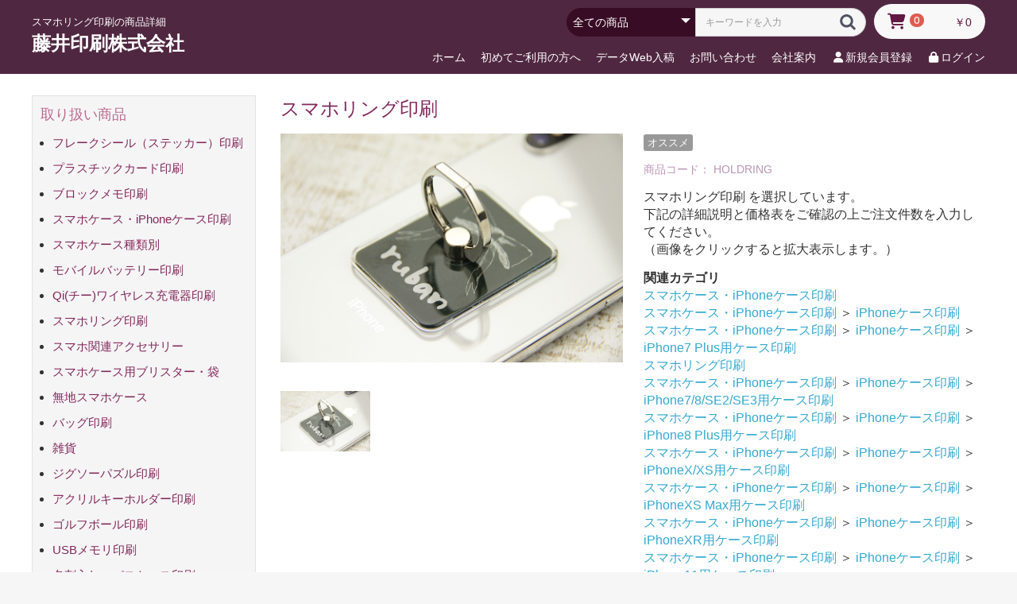

--- FILE ---
content_type: text/html; charset=UTF-8
request_url: https://www.fujii-pt.com/products/detail858.html
body_size: 24004
content:
<!doctype html>
<html lang="ja">
<head prefix="og: https://ogp.me/ns# fb: https://ogp.me/ns/fb# product: https://ogp.me/ns/product#">
    <meta charset="utf-8">
    <meta name="viewport" content="width=device-width, initial-scale=1, shrink-to-fit=no">
    <meta name="eccube-csrf-token" content="b607cab7e3bd30e1d29f01d3978.Ogx7FPQS--j7B2qZ7q3im-pMxpl2Yf-XDOWVpRGDrkc.UGQ3Q6dDz9qeSjnjsejQ7Lk1n9QCJa_0Y9fQ8073-Sh0UzRfwnHNo5VkBQ">
    <title>スマホリング印刷 | 藤井印刷</title>
                            <meta property="og:title" content="スマホリング印刷" />
    <meta property="og:image" content="https://www.fujii-pt.com/html/upload/save_image/03102334_5c852074dc40a.jpg" />
    <meta property="product:price:amount" content="643"/>
    <meta property="product:price:currency" content="JPY"/>
    <meta property="product:product_link" content="https://www.fujii-pt.com/products/detail858.html"/>
    <meta property="product:retailer_title" content="藤井印刷"/>
    
<meta property="og:type" content="og:product"/>
<meta property="og:site_name" content="藤井印刷"/>
    <meta name="description" content="スマホの落下防止にはスマホリング。
台座部分にフルカラーでオリジナル印刷をします。
スマホリングはコストも抑えることができる他、専用のブリスターケース個装なのでオリジナル性が高くなり販売や配布用にも向いています。">
    <meta property="og:description" content="スマホの落下防止にはスマホリング。
台座部分にフルカラーでオリジナル印刷をします。
スマホリングはコストも抑えることができる他、専用のブリスターケース個装なのでオリジナル性が高くなり販売や配布用にも向いています。"/>
                <meta property="og:url" content="https://www.fujii-pt.com/products/detail858.html"/>
    <link rel="canonical" href="https://www.fujii-pt.com/products/detail858.html" />
    
                    <meta name="keywords" content="スマホ用, バンカーリング, ホールドリング, スマホリング, スマホ, iPhone, 落下防磁, オリジナル, デザイン, 通販, 藤井印刷, プリント, 和歌山市">
            <link rel="icon" href="/html/user_data/assets/img/common/favicon.ico">
    <link rel="stylesheet" href="https://use.fontawesome.com/releases/v6.5.2/css/all.css" integrity="sha384-PPIZEGYM1v8zp5Py7UjFb79S58UeqCL9pYVnVPURKEqvioPROaVAJKKLzvH2rDnI" crossorigin="anonymous">
    <link rel="stylesheet" href="/html/template/default/assets/css/style.css">
    <script src="/html/bundle/front.bundle.js"></script>
        <style>

        .slick-slider {
            margin-bottom: 30px;
        }

        .slick-dots {
            position: absolute;
            bottom: -45px;
            display: block;
            width: 100%;
            padding: 0;
            list-style: none;
            text-align: center;
        }

        .slick-dots li {
            position: relative;
            display: inline-block;
            width: 20px;
            height: 20px;
            margin: 0 5px;
            padding: 0;

            cursor: pointer;
        }

        .slick-dots li button {
            font-size: 0;
            line-height: 0;
            display: block;
            width: 20px;
            height: 20px;
            padding: 5px;
            cursor: pointer;
            color: transparent;
            border: 0;
            outline: none;
            background: transparent;
        }

        .slick-dots li button:hover,
        .slick-dots li button:focus {
            outline: none;
        }

        .slick-dots li button:hover:before,
        .slick-dots li button:focus:before {
            opacity: 1;
        }

        .slick-dots li button:before {
            content: " ";
            line-height: 20px;
            position: absolute;
            top: 0;
            left: 0;
            width: 12px;
            height: 12px;
            text-align: center;
            opacity: .25;
            background-color: black;
            border-radius: 50%;

        }

        .slick-dots li.slick-active button:before {
            opacity: .75;
            background-color: black;
        }

        .slick-dots li button.thumbnail img {
            width: 0;
            height: 0;
        }

    </style>
    <script>
        $(function() {
            $.ajaxSetup({
                'headers': {
                    'ECCUBE-CSRF-TOKEN': $('meta[name="eccube-csrf-token"]').attr('content')
                }
            });
        });
    </script>
                    <!-- ▼★head追加タグ -->
            <!-- Bootstrap CSS -->
<link href="https://cdn.jsdelivr.net/npm/bootstrap@5.3.3/dist/css/bootstrap-.min.css" rel="stylesheet">
        <!-- ▲★head追加タグ -->
    <!-- ▼Googleアナリティクス -->
                <!-- Global site tag (gtag.js) - Google Analytics -->
    <script async src="https://www.googletagmanager.com/gtag/js?id=G-NJ96G1LDTN"></script>
    <script>
        window.dataLayer = window.dataLayer || [];
        function gtag(){dataLayer.push(arguments);}
        gtag('js', new Date());

        gtag('config', 'G-NJ96G1LDTN');
    </script>

        <!-- ▲Googleアナリティクス -->

                        
    
            <script>
            $(function () {
                if ($('meta[name="description"]').length) {
                    $('meta[name="description"]').attr('content', "スマホ落下防止の必需品、スマホリングを自分でデザインして作ろう。1個から注文でき、専用のブリスターケース入れなのでプレゼントや販売にも最適です。");
                }
            });
        </script>
    
                <style>
    .plg-apg-cart-table th,
    .plg-apg-cart-table td {
        padding: 10px;
    }

    label.plg-apg-price02 {
        font-weight: bold;
        color: #DE5D50;
        display: block;
    }

    .plg-apg-cart-table,
    .plg-apg-cart-table td,
    .plg-apg-cart-table th {
        border-collapse: collapse;
        border: 1px solid #ccc;
        text-align: center;
    }
    @media screen and (max-width: 640px) {
        .plg-apg-table-scroll {
            overflow-x: auto;
        }
        .plg-apg-cart-table {
            min-width: 640px;
            margin: 0 10px 50px;
        }
        .plg-apg-cart-table td {
            border-top: solid 1px #ccc;
            border-bottom: solid 1px #ccc;
        }
    }
</style>
                
        <link rel="stylesheet" href="/html/user_data/assets/css/customize.css">
</head>
<body id="page_product_detail" class="product_page">


        
<div class="ec-layoutRole">
                <header class="ec-layoutRole__header">
                <!-- ▼（ヘッダー）NEWヘッダー -->
            <style>
    .plg_KmhySeo_h1 {
        background-color: #000000;
        padding: 16px 0;
        text-align: center;
        color: #FFF;
        font-weight: bold;        
        font-size: 14px;
        margin: 0;
    }
</style>



<script>
    $(function () {
        $('.ec-layoutRole__header').before($('#plg_KmhySeo_h1').html());
        $('#plg_KmhySeo_h1').remove();

        // 元々h1だったところをh2に書き換え
        $('.ec-headerTitle__title h1').replaceWith(function() {
            $(this).replaceWith("<h2>"+$(this).html()+"</h2>")
        });
    });
</script>








<div class="h-new">
    <div class="ec-role">
        



        <div class="h-left">

           <h1>
                           

スマホリング印刷の商品詳細


</h1>

            <div class="h-title"><a href="https://www.fujii-pt.com/">藤井印刷株式会社</a></div>
        </div>
        
        <div class="h-right">
               <div class="ec-headerRole__cart">
            <div class="ec-cartNaviWrap">
    <div class="ec-cartNavi">
        <i class="ec-cartNavi__icon fas fa-shopping-cart">
            <span class="ec-cartNavi__badge">0</span>
        </i>
        <div class="ec-cartNavi__label">
            <div class="ec-cartNavi__price">￥0</div>
        </div>
    </div>
            <div class="ec-cartNaviNull">
            <div class="ec-cartNaviNull__message">
                <p>現在カート内に商品はございません。</p>
            </div>
        </div>
    </div>

        </div>
               <div class="ec-headerNaviRole__search">
            
<div class="ec-headerSearch">
    <form method="get" class="searchform" action="/products/list.html">
        <div class="ec-headerSearch__category">
            <div class="ec-select ec-select_search">
                            <select name="category_id" class="category_id"><option value="">全ての商品</option><option value="114">フレークシール（ステッカー）印刷</option><option value="69">プラスチックカード印刷</option><option value="103">ブロックメモ印刷</option><option value="19">スマホケース・iPhoneケース印刷</option><option value="46">　iPhoneケース印刷</option><option value="183">　　iPhone17 ProMax用ケース印刷</option><option value="182">　　iPhone17 Pro用ケース印刷</option><option value="181">　　iPhone17 Air用ケース印刷</option><option value="180">　　iPhone17用ケース印刷</option><option value="179">　　iPhone16 e用ケース印刷</option><option value="177">　　iPhone16 ProMax用ケース印刷</option><option value="176">　　iPhone16 Plus用ケース印刷</option><option value="175">　　iPhone16 Pro用ケース印刷</option><option value="174">　　iPhone16用ケース印刷</option><option value="173">　　iPhone15 ProMax用ケース印刷</option><option value="172">　　iPhone15 Pro用ケース印刷</option><option value="171">　　iPhone15 Plus用ケース印刷</option><option value="170">　　iPhone15用ケース印刷</option><option value="169">　　iPhone14 Pro Max用ケース印刷</option><option value="168">　　iPhone14 Pro用ケース印刷</option><option value="167">　　iPhone14 Plus用ケース印刷</option><option value="166">　　iPhone13/14兼用ケース印刷</option><option value="165">　　iPhone13 Pro Max用ケース印刷</option><option value="164">　　iPhone13 Pro用ケース印刷</option><option value="163">　　iPhone13専用ケース印刷</option><option value="162">　　iPhone13 mini用ケース印刷</option><option value="156">　　iPhone12 Pro Max用ケース印刷</option><option value="155">　　iPhone12/12 Pro用ケース印刷</option><option value="154">　　iPhone12 mini用ケース印刷</option><option value="137">　　iPhone11 Pro Max用ケース印刷</option><option value="136">　　iPhone11 Pro用ケース印刷</option><option value="135">　　iPhone11用ケース印刷</option><option value="109">　　iPhoneXR用ケース印刷</option><option value="108">　　iPhoneXS Max用ケース印刷</option><option value="102">　　iPhoneX/XS用ケース印刷</option><option value="101">　　iPhone8 Plus用ケース印刷</option><option value="100">　　iPhone7/8/SE2/SE3用ケース印刷</option><option value="92">　　iPhone7 Plus用ケース印刷</option><option value="51">　スマホケース印刷(汎用)</option><option value="178">　持込資材印刷</option><option value="115">スマホケース種類別</option><option value="119">　強化ガラス製iPhoneケース(白フチ付)印刷</option><option value="157">　強化ガラス製iPhoneケース印刷</option><option value="128">　スクエア型 強化ガラス製iPhoneケース印刷</option><option value="117">　ハードケース(PC)印刷</option><option value="116">　ソフトケース(TPU)印刷</option><option value="160">　グリップバンパーケース</option><option value="161">　ミラーケース</option><option value="120">　手帳型スマホケース印刷(フラップ付・内面黒)</option><option value="123">　手帳型スマホケース印刷(フラップ無・内面白・両面印刷対応型)</option><option value="124">　手帳型スマホケース印刷(汎用タイプ・フラップ無・内面白)</option><option value="149">　スマホケース箔加工</option><option value="81">モバイルバッテリー印刷</option><option value="104">Qi(チー)ワイヤレス充電器印刷</option><option value="99">スマホリング印刷</option><option value="111">スマホ関連アクセサリー</option><option value="44">スマホケース用ブリスター・袋</option><option value="159">　OPP袋+台紙印刷セット</option><option value="28">無地スマホケース</option><option value="133">バッグ印刷</option><option value="153">　厚手コットン ベーシックトート</option><option value="150">　エコバッグ</option><option value="142">　オーガニックコットンキャンバストート</option><option value="139">　厚手コットンマルシェバッグ</option><option value="145">　クルリト　デイリーバッグ</option><option value="131">雑貨</option><option value="151">ジグソーパズル印刷</option><option value="113">アクリルキーホルダー印刷</option><option value="93">ゴルフボール印刷</option><option value="98">USBメモリ印刷</option><option value="77">名刺入れ・パスケース印刷</option><option value="129">マグネット印刷</option><option value="95">ボールペン・サインペン印刷</option><option value="38">授与品袋・お守袋・たとう紙印刷</option><option value="22">ノベルティグッズ(販促品)印刷</option><option value="64">　モバイル</option><option value="27">ユニフォームキーホルダー印刷</option><option value="70">透明名刺印刷</option><option value="23">活版名刺印刷</option><option value="16">名刺・カード印刷</option><option value="20">ポストカード・はがき印刷</option><option value="14">チラシ・フライヤー印刷</option><option value="127">　B7からA6までのチラシ・フライヤー印刷</option><option value="34">　B6からA5までのチラシ・フライヤー印刷</option><option value="33">　B5からA4までのチラシ・フライヤー印刷</option><option value="32">　B4からA3までのチラシ・フライヤー印刷</option><option value="26">カレンダー印刷</option><option value="25">のぼり・横断幕印刷</option><option value="40">封筒印刷</option></select>
    
            </div>
        </div>
        <div class="ec-headerSearch__keyword">
            <div class="ec-input">
                <input type="search" name="name" maxlength="50" class="search-name" placeholder="キーワードを入力" />
                <button class="ec-headerSearch__keywordBtn" type="submit">
                    <div class="ec-icon">
                        <img src="/html/template/default/assets/icon/search-dark.svg" alt="">
                    </div>
                </button>
            </div>
        </div>
    </form>
</div>

        </div>
        
             
        
        <div class="ec-headerRole__navSP">
            
<div class="ec-headerNavSP">
    <i class="fas fa-bars"></i>
</div>
        </div>
    
              <div class="ec-headerNaviRole__nav">
          
                      <ul>
              <li><a href="https://www.fujii-pt.com/">ホーム</a></li>
              <li><a href="https://www.fujii-pt.com/user_data/faq" id="a">初めてご利用の方へ</a></li>
              <li><a href="https://service.fujii-pt.com/prepress/dataupload/" id="a">データWeb入稿</a></li>
              <li><a href="https://service.fujii-pt.com/prepress/kyugoro-ni-kiitemiru/" id="a">お問い合わせ</a></li>
              <li><a href="https://www.fujii-pt.com/user_data/about_us" id="a">会社案内</a></li>
              <li><a href="https://www.fujii-pt.com/entry"><i class="ec-headerNav__itemIcon fas fa-user fa-fw"></i><span class="ec-headerNav__itemLink">新規会員登録</span></a>
</li>
              <li><a href="https://www.fujii-pt.com/mypage/login"><i class="ec-headerNav__itemIcon fas fa-lock fa-fw"></i><span class="ec-headerNav__itemLink">ログイン</span>            </a></li>
              
            </ul>
          </div>
        

        
        </div>
        
    </div>
</div>
        <!-- ▲（ヘッダー）NEWヘッダー -->

        </header>
    
        
    <div class="ec-layoutRole__contents">
                            <aside class="ec-layoutRole__left">
                    <!-- ▼カテゴリナビ(PC) -->
            


<div class="ec-categoryNaviRole">
    <div class="c-title"><span style="font-weight:normal;">取り扱い商品</span></div>
    <div class="ec-itemNav">
        <ul class="ec-itemNav__nav">
                            <li>
                            <a href="https://www.fujii-pt.com/products/list.html?category_id=114">
        フレークシール（ステッカー）印刷
    </a>
    
                </li>
                            <li>
                            <a href="https://www.fujii-pt.com/products/list.html?category_id=69">
        プラスチックカード印刷
    </a>
    
                </li>
                            <li>
                            <a href="https://www.fujii-pt.com/products/list.html?category_id=103">
        ブロックメモ印刷
    </a>
    
                </li>
                            <li>
                            <a href="https://www.fujii-pt.com/products/list.html?category_id=19">
        スマホケース・iPhoneケース印刷
    </a>
            <ul>
                            <li>
                            <a href="https://www.fujii-pt.com/products/list.html?category_id=46">
        iPhoneケース印刷
    </a>
            <ul>
                            <li>
                            <a href="https://www.fujii-pt.com/products/list.html?category_id=183">
        iPhone17 ProMax用ケース印刷
    </a>
    
                </li>
                            <li>
                            <a href="https://www.fujii-pt.com/products/list.html?category_id=182">
        iPhone17 Pro用ケース印刷
    </a>
    
                </li>
                            <li>
                            <a href="https://www.fujii-pt.com/products/list.html?category_id=181">
        iPhone17 Air用ケース印刷
    </a>
    
                </li>
                            <li>
                            <a href="https://www.fujii-pt.com/products/list.html?category_id=180">
        iPhone17用ケース印刷
    </a>
    
                </li>
                            <li>
                            <a href="https://www.fujii-pt.com/products/list.html?category_id=179">
        iPhone16 e用ケース印刷
    </a>
    
                </li>
                            <li>
                            <a href="https://www.fujii-pt.com/products/list.html?category_id=177">
        iPhone16 ProMax用ケース印刷
    </a>
    
                </li>
                            <li>
                            <a href="https://www.fujii-pt.com/products/list.html?category_id=176">
        iPhone16 Plus用ケース印刷
    </a>
    
                </li>
                            <li>
                            <a href="https://www.fujii-pt.com/products/list.html?category_id=175">
        iPhone16 Pro用ケース印刷
    </a>
    
                </li>
                            <li>
                            <a href="https://www.fujii-pt.com/products/list.html?category_id=174">
        iPhone16用ケース印刷
    </a>
    
                </li>
                            <li>
                            <a href="https://www.fujii-pt.com/products/list.html?category_id=173">
        iPhone15 ProMax用ケース印刷
    </a>
    
                </li>
                            <li>
                            <a href="https://www.fujii-pt.com/products/list.html?category_id=172">
        iPhone15 Pro用ケース印刷
    </a>
    
                </li>
                            <li>
                            <a href="https://www.fujii-pt.com/products/list.html?category_id=171">
        iPhone15 Plus用ケース印刷
    </a>
    
                </li>
                            <li>
                            <a href="https://www.fujii-pt.com/products/list.html?category_id=170">
        iPhone15用ケース印刷
    </a>
    
                </li>
                            <li>
                            <a href="https://www.fujii-pt.com/products/list.html?category_id=169">
        iPhone14 Pro Max用ケース印刷
    </a>
    
                </li>
                            <li>
                            <a href="https://www.fujii-pt.com/products/list.html?category_id=168">
        iPhone14 Pro用ケース印刷
    </a>
    
                </li>
                            <li>
                            <a href="https://www.fujii-pt.com/products/list.html?category_id=167">
        iPhone14 Plus用ケース印刷
    </a>
    
                </li>
                            <li>
                            <a href="https://www.fujii-pt.com/products/list.html?category_id=166">
        iPhone13/14兼用ケース印刷
    </a>
    
                </li>
                            <li>
                            <a href="https://www.fujii-pt.com/products/list.html?category_id=165">
        iPhone13 Pro Max用ケース印刷
    </a>
    
                </li>
                            <li>
                            <a href="https://www.fujii-pt.com/products/list.html?category_id=164">
        iPhone13 Pro用ケース印刷
    </a>
    
                </li>
                            <li>
                            <a href="https://www.fujii-pt.com/products/list.html?category_id=163">
        iPhone13専用ケース印刷
    </a>
    
                </li>
                            <li>
                            <a href="https://www.fujii-pt.com/products/list.html?category_id=162">
        iPhone13 mini用ケース印刷
    </a>
    
                </li>
                            <li>
                            <a href="https://www.fujii-pt.com/products/list.html?category_id=156">
        iPhone12 Pro Max用ケース印刷
    </a>
    
                </li>
                            <li>
                            <a href="https://www.fujii-pt.com/products/list.html?category_id=155">
        iPhone12/12 Pro用ケース印刷
    </a>
    
                </li>
                            <li>
                            <a href="https://www.fujii-pt.com/products/list.html?category_id=154">
        iPhone12 mini用ケース印刷
    </a>
    
                </li>
                            <li>
                            <a href="https://www.fujii-pt.com/products/list.html?category_id=137">
        iPhone11 Pro Max用ケース印刷
    </a>
    
                </li>
                            <li>
                            <a href="https://www.fujii-pt.com/products/list.html?category_id=136">
        iPhone11 Pro用ケース印刷
    </a>
    
                </li>
                            <li>
                            <a href="https://www.fujii-pt.com/products/list.html?category_id=135">
        iPhone11用ケース印刷
    </a>
    
                </li>
                            <li>
                            <a href="https://www.fujii-pt.com/products/list.html?category_id=109">
        iPhoneXR用ケース印刷
    </a>
    
                </li>
                            <li>
                            <a href="https://www.fujii-pt.com/products/list.html?category_id=108">
        iPhoneXS Max用ケース印刷
    </a>
    
                </li>
                            <li>
                            <a href="https://www.fujii-pt.com/products/list.html?category_id=102">
        iPhoneX/XS用ケース印刷
    </a>
    
                </li>
                            <li>
                            <a href="https://www.fujii-pt.com/products/list.html?category_id=101">
        iPhone8 Plus用ケース印刷
    </a>
    
                </li>
                            <li>
                            <a href="https://www.fujii-pt.com/products/list.html?category_id=100">
        iPhone7/8/SE2/SE3用ケース印刷
    </a>
    
                </li>
                            <li>
                            <a href="https://www.fujii-pt.com/products/list.html?category_id=92">
        iPhone7 Plus用ケース印刷
    </a>
    
                </li>
                    </ul>
    
                </li>
                            <li>
                            <a href="https://www.fujii-pt.com/products/list.html?category_id=51">
        スマホケース印刷(汎用)
    </a>
    
                </li>
                            <li>
                            <a href="https://www.fujii-pt.com/products/list.html?category_id=178">
        持込資材印刷
    </a>
    
                </li>
                    </ul>
    
                </li>
                            <li>
                            <a href="https://www.fujii-pt.com/products/list.html?category_id=115">
        スマホケース種類別
    </a>
            <ul>
                            <li>
                            <a href="https://www.fujii-pt.com/products/list.html?category_id=119">
        強化ガラス製iPhoneケース(白フチ付)印刷
    </a>
    
                </li>
                            <li>
                            <a href="https://www.fujii-pt.com/products/list.html?category_id=157">
        強化ガラス製iPhoneケース印刷
    </a>
    
                </li>
                            <li>
                            <a href="https://www.fujii-pt.com/products/list.html?category_id=128">
        スクエア型 強化ガラス製iPhoneケース印刷
    </a>
    
                </li>
                            <li>
                            <a href="https://www.fujii-pt.com/products/list.html?category_id=117">
        ハードケース(PC)印刷
    </a>
    
                </li>
                            <li>
                            <a href="https://www.fujii-pt.com/products/list.html?category_id=116">
        ソフトケース(TPU)印刷
    </a>
    
                </li>
                            <li>
                            <a href="https://www.fujii-pt.com/products/list.html?category_id=160">
        グリップバンパーケース
    </a>
    
                </li>
                            <li>
                            <a href="https://www.fujii-pt.com/products/list.html?category_id=161">
        ミラーケース
    </a>
    
                </li>
                            <li>
                            <a href="https://www.fujii-pt.com/products/list.html?category_id=120">
        手帳型スマホケース印刷(フラップ付・内面黒)
    </a>
    
                </li>
                            <li>
                            <a href="https://www.fujii-pt.com/products/list.html?category_id=123">
        手帳型スマホケース印刷(フラップ無・内面白・両面印刷対応型)
    </a>
    
                </li>
                            <li>
                            <a href="https://www.fujii-pt.com/products/list.html?category_id=124">
        手帳型スマホケース印刷(汎用タイプ・フラップ無・内面白)
    </a>
    
                </li>
                            <li>
                            <a href="https://www.fujii-pt.com/products/list.html?category_id=149">
        スマホケース箔加工
    </a>
    
                </li>
                    </ul>
    
                </li>
                            <li>
                            <a href="https://www.fujii-pt.com/products/list.html?category_id=81">
        モバイルバッテリー印刷
    </a>
    
                </li>
                            <li>
                            <a href="https://www.fujii-pt.com/products/list.html?category_id=104">
        Qi(チー)ワイヤレス充電器印刷
    </a>
    
                </li>
                            <li>
                            <a href="https://www.fujii-pt.com/products/list.html?category_id=99">
        スマホリング印刷
    </a>
    
                </li>
                            <li>
                            <a href="https://www.fujii-pt.com/products/list.html?category_id=111">
        スマホ関連アクセサリー
    </a>
    
                </li>
                            <li>
                            <a href="https://www.fujii-pt.com/products/list.html?category_id=44">
        スマホケース用ブリスター・袋
    </a>
            <ul>
                            <li>
                            <a href="https://www.fujii-pt.com/products/list.html?category_id=159">
        OPP袋+台紙印刷セット
    </a>
    
                </li>
                    </ul>
    
                </li>
                            <li>
                            <a href="https://www.fujii-pt.com/products/list.html?category_id=28">
        無地スマホケース
    </a>
    
                </li>
                            <li>
                            <a href="https://www.fujii-pt.com/products/list.html?category_id=133">
        バッグ印刷
    </a>
            <ul>
                            <li>
                            <a href="https://www.fujii-pt.com/products/list.html?category_id=153">
        厚手コットン ベーシックトート
    </a>
    
                </li>
                            <li>
                            <a href="https://www.fujii-pt.com/products/list.html?category_id=150">
        エコバッグ
    </a>
    
                </li>
                            <li>
                            <a href="https://www.fujii-pt.com/products/list.html?category_id=142">
        オーガニックコットンキャンバストート
    </a>
    
                </li>
                            <li>
                            <a href="https://www.fujii-pt.com/products/list.html?category_id=139">
        厚手コットンマルシェバッグ
    </a>
    
                </li>
                            <li>
                            <a href="https://www.fujii-pt.com/products/list.html?category_id=145">
        クルリト　デイリーバッグ
    </a>
    
                </li>
                    </ul>
    
                </li>
                            <li>
                            <a href="https://www.fujii-pt.com/products/list.html?category_id=131">
        雑貨
    </a>
    
                </li>
                            <li>
                            <a href="https://www.fujii-pt.com/products/list.html?category_id=151">
        ジグソーパズル印刷
    </a>
    
                </li>
                            <li>
                            <a href="https://www.fujii-pt.com/products/list.html?category_id=113">
        アクリルキーホルダー印刷
    </a>
    
                </li>
                            <li>
                            <a href="https://www.fujii-pt.com/products/list.html?category_id=93">
        ゴルフボール印刷
    </a>
    
                </li>
                            <li>
                            <a href="https://www.fujii-pt.com/products/list.html?category_id=98">
        USBメモリ印刷
    </a>
    
                </li>
                            <li>
                            <a href="https://www.fujii-pt.com/products/list.html?category_id=77">
        名刺入れ・パスケース印刷
    </a>
    
                </li>
                            <li>
                            <a href="https://www.fujii-pt.com/products/list.html?category_id=129">
        マグネット印刷
    </a>
    
                </li>
                            <li>
                            <a href="https://www.fujii-pt.com/products/list.html?category_id=95">
        ボールペン・サインペン印刷
    </a>
    
                </li>
                            <li>
                            <a href="https://www.fujii-pt.com/products/list.html?category_id=38">
        授与品袋・お守袋・たとう紙印刷
    </a>
    
                </li>
                            <li>
                            <a href="https://www.fujii-pt.com/products/list.html?category_id=22">
        ノベルティグッズ(販促品)印刷
    </a>
            <ul>
                            <li>
                            <a href="https://www.fujii-pt.com/products/list.html?category_id=64">
        モバイル
    </a>
    
                </li>
                    </ul>
    
                </li>
                            <li>
                            <a href="https://www.fujii-pt.com/products/list.html?category_id=27">
        ユニフォームキーホルダー印刷
    </a>
    
                </li>
                            <li>
                            <a href="https://www.fujii-pt.com/products/list.html?category_id=70">
        透明名刺印刷
    </a>
    
                </li>
                            <li>
                            <a href="https://www.fujii-pt.com/products/list.html?category_id=23">
        活版名刺印刷
    </a>
    
                </li>
                            <li>
                            <a href="https://www.fujii-pt.com/products/list.html?category_id=16">
        名刺・カード印刷
    </a>
    
                </li>
                            <li>
                            <a href="https://www.fujii-pt.com/products/list.html?category_id=20">
        ポストカード・はがき印刷
    </a>
    
                </li>
                            <li>
                            <a href="https://www.fujii-pt.com/products/list.html?category_id=14">
        チラシ・フライヤー印刷
    </a>
            <ul>
                            <li>
                            <a href="https://www.fujii-pt.com/products/list.html?category_id=127">
        B7からA6までのチラシ・フライヤー印刷
    </a>
    
                </li>
                            <li>
                            <a href="https://www.fujii-pt.com/products/list.html?category_id=34">
        B6からA5までのチラシ・フライヤー印刷
    </a>
    
                </li>
                            <li>
                            <a href="https://www.fujii-pt.com/products/list.html?category_id=33">
        B5からA4までのチラシ・フライヤー印刷
    </a>
    
                </li>
                            <li>
                            <a href="https://www.fujii-pt.com/products/list.html?category_id=32">
        B4からA3までのチラシ・フライヤー印刷
    </a>
    
                </li>
                    </ul>
    
                </li>
                            <li>
                            <a href="https://www.fujii-pt.com/products/list.html?category_id=26">
        カレンダー印刷
    </a>
    
                </li>
                            <li>
                            <a href="https://www.fujii-pt.com/products/list.html?category_id=25">
        のぼり・横断幕印刷
    </a>
    
                </li>
                            <li>
                            <a href="https://www.fujii-pt.com/products/list.html?category_id=40">
        封筒印刷
    </a>
    
                </li>
                    </ul>
    </div>
</div>
        <!-- ▲カテゴリナビ(PC) -->
    <!-- ▼カレンダー -->
            
<div class="ec-role">
    <div class="side-wrap">
        <div class="ec-secHeading2">
営業カレンダー
        </div>
        <br>
        <div class="ec-calendar">
            <table id="this-month-table" class="ec-calendar__month">
                <tr>
                    <th id="this-month-title" colspan="7" class="ec-calendar__title">2026年1月</th>
                </tr>
                <tr>
                    <th class="ec-calendar__sun">日</th>
                    <th class="ec-calendar__mon">月</th>
                    <th class="ec-calendar__tue">火</th>
                    <th class="ec-calendar__wed">水</th>
                    <th class="ec-calendar__thu">木</th>
                    <th class="ec-calendar__fri">金</th>
                    <th class="ec-calendar__sat">土</th>
                </tr>
                <tr>
                                                                        <td class="ec-calendar__day"></td>
                                                                                                                        <td class="ec-calendar__day"></td>
                                                                                                                        <td class="ec-calendar__day"></td>
                                                                                                                        <td class="ec-calendar__day"></td>
                                                                                                                        <td id="this-month-holiday-1" class="ec-calendar__holiday">1</td>
                                                                                                                                                <td id="this-month-holiday-2" class="ec-calendar__holiday">2</td>
                                                                                                                                                <td id="this-month-holiday-3" class="ec-calendar__holiday">3</td>
                                                                                                    </tr><tr>
                                                                                                <td id="this-month-holiday-4" class="ec-calendar__holiday">4</td>
                                                                                                                                                <td class="ec-calendar__day">5</td>
                                                                                                                        <td class="ec-calendar__day">6</td>
                                                                                                                        <td class="ec-calendar__day">7</td>
                                                                                                                        <td class="ec-calendar__day">8</td>
                                                                                                                        <td class="ec-calendar__day">9</td>
                                                                                                                        <td id="this-month-holiday-10" class="ec-calendar__holiday">10</td>
                                                                                                    </tr><tr>
                                                                                                <td id="this-month-holiday-11" class="ec-calendar__holiday">11</td>
                                                                                                                                                <td id="this-month-holiday-12" class="ec-calendar__holiday">12</td>
                                                                                                                                                <td class="ec-calendar__day">13</td>
                                                                                                                        <td class="ec-calendar__day">14</td>
                                                                                                                        <td class="ec-calendar__day">15</td>
                                                                                                                        <td class="ec-calendar__day">16</td>
                                                                                                                        <td id="this-month-holiday-17" class="ec-calendar__holiday">17</td>
                                                                                                    </tr><tr>
                                                                                                <td id="this-month-holiday-18" class="ec-calendar__holiday">18</td>
                                                                                                                                                <td id="today" class="ec-calendar__today">19</td>
                                                                                                                        <td class="ec-calendar__day">20</td>
                                                                                                                        <td class="ec-calendar__day">21</td>
                                                                                                                        <td class="ec-calendar__day">22</td>
                                                                                                                        <td class="ec-calendar__day">23</td>
                                                                                                                        <td id="this-month-holiday-24" class="ec-calendar__holiday">24</td>
                                                                                                    </tr><tr>
                                                                                                <td id="this-month-holiday-25" class="ec-calendar__holiday">25</td>
                                                                                                                                                <td class="ec-calendar__day">26</td>
                                                                                                                        <td class="ec-calendar__day">27</td>
                                                                                                                        <td class="ec-calendar__day">28</td>
                                                                                                                        <td class="ec-calendar__day">29</td>
                                                                                                                        <td class="ec-calendar__day">30</td>
                                                                                                                        <td id="this-month-holiday-31" class="ec-calendar__holiday">31</td>
                                                                                                            </tr>
            </table>

            <table id="next-month-table" class="ec-calendar__month">
                <tr>
                    <th id="next-month-title" colspan="7" class="ec-calendar__title">2026年2月</th>
                </tr>
                <tr>
                    <th class="ec-calendar__sun">日</th>
                    <th class="ec-calendar__mon">月</th>
                    <th class="ec-calendar__tue">火</th>
                    <th class="ec-calendar__wed">水</th>
                    <th class="ec-calendar__thu">木</th>
                    <th class="ec-calendar__fri">金</th>
                    <th class="ec-calendar__sat">土</th>
                </tr>
                <tr>
                                                                        <td id="next-month-holiday-1" class="ec-calendar__holiday">1</td>
                                                                                                                                                <td class="ec-calendar__day">2</td>
                                                                                                                        <td class="ec-calendar__day">3</td>
                                                                                                                        <td class="ec-calendar__day">4</td>
                                                                                                                        <td class="ec-calendar__day">5</td>
                                                                                                                        <td class="ec-calendar__day">6</td>
                                                                                                                        <td id="next-month-holiday-7" class="ec-calendar__holiday">7</td>
                                                                                                    </tr><tr>
                                                                                                <td id="next-month-holiday-8" class="ec-calendar__holiday">8</td>
                                                                                                                                                <td class="ec-calendar__day">9</td>
                                                                                                                        <td class="ec-calendar__day">10</td>
                                                                                                                        <td id="next-month-holiday-11" class="ec-calendar__holiday">11</td>
                                                                                                                                                <td class="ec-calendar__day">12</td>
                                                                                                                        <td class="ec-calendar__day">13</td>
                                                                                                                        <td id="next-month-holiday-14" class="ec-calendar__holiday">14</td>
                                                                                                    </tr><tr>
                                                                                                <td id="next-month-holiday-15" class="ec-calendar__holiday">15</td>
                                                                                                                                                <td class="ec-calendar__day">16</td>
                                                                                                                        <td class="ec-calendar__day">17</td>
                                                                                                                        <td class="ec-calendar__day">18</td>
                                                                                                                        <td class="ec-calendar__day">19</td>
                                                                                                                        <td class="ec-calendar__day">20</td>
                                                                                                                        <td id="next-month-holiday-21" class="ec-calendar__holiday">21</td>
                                                                                                    </tr><tr>
                                                                                                <td id="next-month-holiday-22" class="ec-calendar__holiday">22</td>
                                                                                                                                                <td id="next-month-holiday-23" class="ec-calendar__holiday">23</td>
                                                                                                                                                <td class="ec-calendar__day">24</td>
                                                                                                                        <td class="ec-calendar__day">25</td>
                                                                                                                        <td class="ec-calendar__day">26</td>
                                                                                                                        <td class="ec-calendar__day">27</td>
                                                                                                                        <td id="next-month-holiday-28" class="ec-calendar__holiday">28</td>
                                                                                                            </tr>
            </table>
        </div>
        
        <div class="attr1">
営業日　：月〜金（土日祝休み）<br />
営業時間：8:30〜17:15<br />
※赤色日は休業日です<br />
</div>

    </div>
</div>
        <!-- ▲カレンダー -->
    <!-- ▼（左）シュミレーターページ誘導 -->
            <div class="ec-role">
    <a href="https://quick.fujii-pt.com/" target="_top"><img src="/images/gotosimulator.svg" width="100%"  alt="デザインシュミレーターページに移動" /></a><br />
</div>
        <!-- ▲（左）シュミレーターページ誘導 -->
    <!-- ▼（左）Google検索 -->
            <div class="ec-role">
    
    <script async src="https://cse.google.com/cse.js?cx=001515045898523026137:ocwhdleqkoe"></script>
<div class="gcse-search"></div>
</div>
        <!-- ▲（左）Google検索 -->
    <!-- ▼（左）ご利用ガイド -->
            <div class="ec-role">
    <section class="bloc-body well" id="guide-area">
<h3>サイトナビゲーション</h3>
  <ul>
    <li><a href="https://www.fujii-pt.com/user_data/about_us">会社案内</a></li>
    <li><a href="https://service.fujii-pt.com/prepress/kyugoro-ni-kiitemiru/">お問い合わせ</a></li>
    <li><a href="https://www.fujii-pt.com/help/tradelaw">特定商取引に関する表記</a></li>
    <li><a href="https://www.fujii-pt.com/help/privacy">プライバシーポリシー</a></li>
    <li><a href="https://www.fujii-pt.com/user_data/faq#copyright">著作権、肖像権等について</a></li>
        <li><a href="https://www.fujii-pt.com/user_data/recruit">求人・採用情報</a></li>
  </ul>
  <!--{/strip}-->
</section>
</div>
        <!-- ▲（左）ご利用ガイド -->
    <!-- ▼（左）新サイドバナー -->
            <div class="ec-role">
    
    <a href="https://paid.jp/v/do/lp/company_site?cid=66230" target="_blank"><img src="https://www.fujii-pt.com/images/paid_bunner.svg" width="100%" alt="BtoB法人向け決済のPaid" /></a><br />
<br />
<a href="https://www.fujii-pt.com/user_data/PosterPrinter_ST-R" target="_top"><img src="https://www.fujii-pt.com/images/posterprinter_banner.jpg" width="100%" alt="PosterPrinterかくだい君の紹介" /></a><br />
<br />
<a href="https://www.fujii-pt.com/user_data/software" target="_top"><img src="https://www.fujii-pt.com/images/cc-logo.jpg" width="100%" alt="Adobe Creative Cloudに対応" /></a><br />
<br />
<a href="https://www.fujii-pt.com/user_data/kyugoro"  target="_top"><img src="https://www.fujii-pt.com/images/banner_s3.jpeg" width="100%" alt="経久印刷の紹介" /></a><br />
<br />
<!--<a href="https://ondankataisaku.env.go.jp/funtoshare/entry/list/003044_1.html" target="_blank"><img src="https://www.fujii-pt.com/images/fts-logo.jpg" width="100%" alt="" alt="藤井印刷はFun to Shareに参加しています。" /></a>
<p><font size="-1"><a href="https://ondankataisaku.env.go.jp/funtoshare/entry/list/003044_1.html" target="_blank">藤井印刷は「Fun to Share」に参加しています。</a></font></p>-->
</br>
<!--<a href="https://www.indeedjobs.com/%E8%97%A4%E4%BA%95%E5%8D%B0%E5%88%B7%E6%A0%AA%E5%BC%8F%E4%BC%9A%E7%A4%BE-e4d4bca" target="_top"><img src="https://www.fujii-pt.com/images/staff_banner.jpg" width="265" height="90" alt="banner" /></a>-->
</div>

</br>
<div align="center">
<div class="siteseal_img">
<script type="text/javascript" src="//seal.securecore.co.jp/js/ss_150-58.js"></script>
<noscript><img src="//seal.securecore.co.jp/image/noscript_150x58.png"></noscript>
</div>
</div>
        <!-- ▲（左）新サイドバナー -->

            </aside>
        
                                    
        <main class="ec-layoutRole__mainWithColumn">
                                        <div class="ec-layoutRole__mainTop">
                        <!-- ▼画面上メッセージ -->
            <!--<div class="top_text ec-role">
<p><a href="/news/268 target="_top"><span style="color:#ff0000;">iPhone17シリーズ用のケース取り扱いについて</span></a></p>
</div>-->
        <!-- ▲画面上メッセージ -->

                </div>
            
                            <div class="ec-productRole">
    
    <div class="detail-title">スマホリング印刷</div>
    
        <div class="ec-grid2">
            <div class="ec-grid2__cell">
                <div class="ec-sliderItemRole">

                    <div class="item_visual">
                                                    <div class="slide-item"><img src="/html/upload/save_image/03102334_5c852074dc40a.jpg" alt="スマホリング印刷"></div>
                                            </div>
                    <div class="item_nav">
                                                    <div class="slideThumb" data-index="0"><img src="/html/upload/save_image/03102334_5c852074dc40a.jpg" alt=""></div>
                                            </div>
                </div>
            </div>
            <div class="ec-grid2__cell">
                <div class="ec-productRole__profile">
                    
                                         <div class="ec-productRole__tags">
                                                    <div class="ec-productRole__tag tag_4">オススメ</div>
                                            </div>
                                                                 <div class="ec-productRole__code">
                            商品コード： <span class="product-code-default">HOLDRING</span>
                        </div>
                                        
                    
                    
                    <div class="detail-1">スマホリング印刷 を選択しています。<br/>
下記の詳細説明と価格表をご確認の上ご注文件数を入力してください。</br>
（画像をクリックすると拡大表示します。）
</div>
                  
                  
                                                                            
                                            <div class="ec-productRole__category">
                        
                            <dl class="navi2">
<dt>
<div>関連カテゴリ</div>
</dt>
                    <dd>
                                                 <ul>
                            <li>
                                                        <a href="https://www.fujii-pt.com/products/list.html?category_id=19">スマホケース・iPhoneケース印刷</a>                            </li>
                            </ul>
                                                        <ul>
                            <li>
                                                        <a href="https://www.fujii-pt.com/products/list.html?category_id=19">スマホケース・iPhoneケース印刷</a>                            <span>＞</span>                            <a href="https://www.fujii-pt.com/products/list.html?category_id=46">iPhoneケース印刷</a>                            </li>
                            </ul>
                                                        <ul>
                            <li>
                                                        <a href="https://www.fujii-pt.com/products/list.html?category_id=19">スマホケース・iPhoneケース印刷</a>                            <span>＞</span>                            <a href="https://www.fujii-pt.com/products/list.html?category_id=46">iPhoneケース印刷</a>                            <span>＞</span>                            <a href="https://www.fujii-pt.com/products/list.html?category_id=92">iPhone7 Plus用ケース印刷</a>                            </li>
                            </ul>
                                                        <ul>
                            <li>
                                                        <a href="https://www.fujii-pt.com/products/list.html?category_id=99">スマホリング印刷</a>                            </li>
                            </ul>
                                                        <ul>
                            <li>
                                                        <a href="https://www.fujii-pt.com/products/list.html?category_id=19">スマホケース・iPhoneケース印刷</a>                            <span>＞</span>                            <a href="https://www.fujii-pt.com/products/list.html?category_id=46">iPhoneケース印刷</a>                            <span>＞</span>                            <a href="https://www.fujii-pt.com/products/list.html?category_id=100">iPhone7/8/SE2/SE3用ケース印刷</a>                            </li>
                            </ul>
                                                        <ul>
                            <li>
                                                        <a href="https://www.fujii-pt.com/products/list.html?category_id=19">スマホケース・iPhoneケース印刷</a>                            <span>＞</span>                            <a href="https://www.fujii-pt.com/products/list.html?category_id=46">iPhoneケース印刷</a>                            <span>＞</span>                            <a href="https://www.fujii-pt.com/products/list.html?category_id=101">iPhone8 Plus用ケース印刷</a>                            </li>
                            </ul>
                                                        <ul>
                            <li>
                                                        <a href="https://www.fujii-pt.com/products/list.html?category_id=19">スマホケース・iPhoneケース印刷</a>                            <span>＞</span>                            <a href="https://www.fujii-pt.com/products/list.html?category_id=46">iPhoneケース印刷</a>                            <span>＞</span>                            <a href="https://www.fujii-pt.com/products/list.html?category_id=102">iPhoneX/XS用ケース印刷</a>                            </li>
                            </ul>
                                                        <ul>
                            <li>
                                                        <a href="https://www.fujii-pt.com/products/list.html?category_id=19">スマホケース・iPhoneケース印刷</a>                            <span>＞</span>                            <a href="https://www.fujii-pt.com/products/list.html?category_id=46">iPhoneケース印刷</a>                            <span>＞</span>                            <a href="https://www.fujii-pt.com/products/list.html?category_id=108">iPhoneXS Max用ケース印刷</a>                            </li>
                            </ul>
                                                        <ul>
                            <li>
                                                        <a href="https://www.fujii-pt.com/products/list.html?category_id=19">スマホケース・iPhoneケース印刷</a>                            <span>＞</span>                            <a href="https://www.fujii-pt.com/products/list.html?category_id=46">iPhoneケース印刷</a>                            <span>＞</span>                            <a href="https://www.fujii-pt.com/products/list.html?category_id=109">iPhoneXR用ケース印刷</a>                            </li>
                            </ul>
                                                        <ul>
                            <li>
                                                        <a href="https://www.fujii-pt.com/products/list.html?category_id=19">スマホケース・iPhoneケース印刷</a>                            <span>＞</span>                            <a href="https://www.fujii-pt.com/products/list.html?category_id=46">iPhoneケース印刷</a>                            <span>＞</span>                            <a href="https://www.fujii-pt.com/products/list.html?category_id=135">iPhone11用ケース印刷</a>                            </li>
                            </ul>
                                                        <ul>
                            <li>
                                                        <a href="https://www.fujii-pt.com/products/list.html?category_id=19">スマホケース・iPhoneケース印刷</a>                            <span>＞</span>                            <a href="https://www.fujii-pt.com/products/list.html?category_id=46">iPhoneケース印刷</a>                            <span>＞</span>                            <a href="https://www.fujii-pt.com/products/list.html?category_id=136">iPhone11 Pro用ケース印刷</a>                            </li>
                            </ul>
                                                        <ul>
                            <li>
                                                        <a href="https://www.fujii-pt.com/products/list.html?category_id=19">スマホケース・iPhoneケース印刷</a>                            <span>＞</span>                            <a href="https://www.fujii-pt.com/products/list.html?category_id=46">iPhoneケース印刷</a>                            <span>＞</span>                            <a href="https://www.fujii-pt.com/products/list.html?category_id=137">iPhone11 Pro Max用ケース印刷</a>                            </li>
                            </ul>
                                                        <ul>
                            <li>
                                                        <a href="https://www.fujii-pt.com/products/list.html?category_id=19">スマホケース・iPhoneケース印刷</a>                            <span>＞</span>                            <a href="https://www.fujii-pt.com/products/list.html?category_id=46">iPhoneケース印刷</a>                            <span>＞</span>                            <a href="https://www.fujii-pt.com/products/list.html?category_id=154">iPhone12 mini用ケース印刷</a>                            </li>
                            </ul>
                                                        <ul>
                            <li>
                                                        <a href="https://www.fujii-pt.com/products/list.html?category_id=19">スマホケース・iPhoneケース印刷</a>                            <span>＞</span>                            <a href="https://www.fujii-pt.com/products/list.html?category_id=46">iPhoneケース印刷</a>                            <span>＞</span>                            <a href="https://www.fujii-pt.com/products/list.html?category_id=155">iPhone12/12 Pro用ケース印刷</a>                            </li>
                            </ul>
                                                        <ul>
                            <li>
                                                        <a href="https://www.fujii-pt.com/products/list.html?category_id=19">スマホケース・iPhoneケース印刷</a>                            <span>＞</span>                            <a href="https://www.fujii-pt.com/products/list.html?category_id=46">iPhoneケース印刷</a>                            <span>＞</span>                            <a href="https://www.fujii-pt.com/products/list.html?category_id=156">iPhone12 Pro Max用ケース印刷</a>                            </li>
                            </ul>
                                                        <ul>
                            <li>
                                                        <a href="https://www.fujii-pt.com/products/list.html?category_id=19">スマホケース・iPhoneケース印刷</a>                            <span>＞</span>                            <a href="https://www.fujii-pt.com/products/list.html?category_id=46">iPhoneケース印刷</a>                            <span>＞</span>                            <a href="https://www.fujii-pt.com/products/list.html?category_id=162">iPhone13 mini用ケース印刷</a>                            </li>
                            </ul>
                                                        <ul>
                            <li>
                                                        <a href="https://www.fujii-pt.com/products/list.html?category_id=19">スマホケース・iPhoneケース印刷</a>                            <span>＞</span>                            <a href="https://www.fujii-pt.com/products/list.html?category_id=46">iPhoneケース印刷</a>                            <span>＞</span>                            <a href="https://www.fujii-pt.com/products/list.html?category_id=163">iPhone13専用ケース印刷</a>                            </li>
                            </ul>
                                                        <ul>
                            <li>
                                                        <a href="https://www.fujii-pt.com/products/list.html?category_id=19">スマホケース・iPhoneケース印刷</a>                            <span>＞</span>                            <a href="https://www.fujii-pt.com/products/list.html?category_id=46">iPhoneケース印刷</a>                            <span>＞</span>                            <a href="https://www.fujii-pt.com/products/list.html?category_id=164">iPhone13 Pro用ケース印刷</a>                            </li>
                            </ul>
                                                        <ul>
                            <li>
                                                        <a href="https://www.fujii-pt.com/products/list.html?category_id=19">スマホケース・iPhoneケース印刷</a>                            <span>＞</span>                            <a href="https://www.fujii-pt.com/products/list.html?category_id=46">iPhoneケース印刷</a>                            <span>＞</span>                            <a href="https://www.fujii-pt.com/products/list.html?category_id=165">iPhone13 Pro Max用ケース印刷</a>                            </li>
                            </ul>
                                                        <ul>
                            <li>
                                                        <a href="https://www.fujii-pt.com/products/list.html?category_id=19">スマホケース・iPhoneケース印刷</a>                            <span>＞</span>                            <a href="https://www.fujii-pt.com/products/list.html?category_id=46">iPhoneケース印刷</a>                            <span>＞</span>                            <a href="https://www.fujii-pt.com/products/list.html?category_id=166">iPhone13/14兼用ケース印刷</a>                            </li>
                            </ul>
                                                        <ul>
                            <li>
                                                        <a href="https://www.fujii-pt.com/products/list.html?category_id=19">スマホケース・iPhoneケース印刷</a>                            <span>＞</span>                            <a href="https://www.fujii-pt.com/products/list.html?category_id=46">iPhoneケース印刷</a>                            <span>＞</span>                            <a href="https://www.fujii-pt.com/products/list.html?category_id=167">iPhone14 Plus用ケース印刷</a>                            </li>
                            </ul>
                                                        <ul>
                            <li>
                                                        <a href="https://www.fujii-pt.com/products/list.html?category_id=19">スマホケース・iPhoneケース印刷</a>                            <span>＞</span>                            <a href="https://www.fujii-pt.com/products/list.html?category_id=46">iPhoneケース印刷</a>                            <span>＞</span>                            <a href="https://www.fujii-pt.com/products/list.html?category_id=168">iPhone14 Pro用ケース印刷</a>                            </li>
                            </ul>
                                                        <ul>
                            <li>
                                                        <a href="https://www.fujii-pt.com/products/list.html?category_id=19">スマホケース・iPhoneケース印刷</a>                            <span>＞</span>                            <a href="https://www.fujii-pt.com/products/list.html?category_id=46">iPhoneケース印刷</a>                            <span>＞</span>                            <a href="https://www.fujii-pt.com/products/list.html?category_id=169">iPhone14 Pro Max用ケース印刷</a>                            </li>
                            </ul>
                                                        <ul>
                            <li>
                                                        <a href="https://www.fujii-pt.com/products/list.html?category_id=19">スマホケース・iPhoneケース印刷</a>                            <span>＞</span>                            <a href="https://www.fujii-pt.com/products/list.html?category_id=46">iPhoneケース印刷</a>                            <span>＞</span>                            <a href="https://www.fujii-pt.com/products/list.html?category_id=170">iPhone15用ケース印刷</a>                            </li>
                            </ul>
                                                        <ul>
                            <li>
                                                        <a href="https://www.fujii-pt.com/products/list.html?category_id=19">スマホケース・iPhoneケース印刷</a>                            <span>＞</span>                            <a href="https://www.fujii-pt.com/products/list.html?category_id=46">iPhoneケース印刷</a>                            <span>＞</span>                            <a href="https://www.fujii-pt.com/products/list.html?category_id=171">iPhone15 Plus用ケース印刷</a>                            </li>
                            </ul>
                                                        <ul>
                            <li>
                                                        <a href="https://www.fujii-pt.com/products/list.html?category_id=19">スマホケース・iPhoneケース印刷</a>                            <span>＞</span>                            <a href="https://www.fujii-pt.com/products/list.html?category_id=46">iPhoneケース印刷</a>                            <span>＞</span>                            <a href="https://www.fujii-pt.com/products/list.html?category_id=172">iPhone15 Pro用ケース印刷</a>                            </li>
                            </ul>
                                                        <ul>
                            <li>
                                                        <a href="https://www.fujii-pt.com/products/list.html?category_id=19">スマホケース・iPhoneケース印刷</a>                            <span>＞</span>                            <a href="https://www.fujii-pt.com/products/list.html?category_id=46">iPhoneケース印刷</a>                            <span>＞</span>                            <a href="https://www.fujii-pt.com/products/list.html?category_id=173">iPhone15 ProMax用ケース印刷</a>                            </li>
                            </ul>
                                                        <ul>
                            <li>
                                                        <a href="https://www.fujii-pt.com/products/list.html?category_id=19">スマホケース・iPhoneケース印刷</a>                            <span>＞</span>                            <a href="https://www.fujii-pt.com/products/list.html?category_id=46">iPhoneケース印刷</a>                            <span>＞</span>                            <a href="https://www.fujii-pt.com/products/list.html?category_id=174">iPhone16用ケース印刷</a>                            </li>
                            </ul>
                                                        <ul>
                            <li>
                                                        <a href="https://www.fujii-pt.com/products/list.html?category_id=19">スマホケース・iPhoneケース印刷</a>                            <span>＞</span>                            <a href="https://www.fujii-pt.com/products/list.html?category_id=46">iPhoneケース印刷</a>                            <span>＞</span>                            <a href="https://www.fujii-pt.com/products/list.html?category_id=175">iPhone16 Pro用ケース印刷</a>                            </li>
                            </ul>
                                                        <ul>
                            <li>
                                                        <a href="https://www.fujii-pt.com/products/list.html?category_id=19">スマホケース・iPhoneケース印刷</a>                            <span>＞</span>                            <a href="https://www.fujii-pt.com/products/list.html?category_id=46">iPhoneケース印刷</a>                            <span>＞</span>                            <a href="https://www.fujii-pt.com/products/list.html?category_id=176">iPhone16 Plus用ケース印刷</a>                            </li>
                            </ul>
                                                        <ul>
                            <li>
                                                        <a href="https://www.fujii-pt.com/products/list.html?category_id=19">スマホケース・iPhoneケース印刷</a>                            <span>＞</span>                            <a href="https://www.fujii-pt.com/products/list.html?category_id=46">iPhoneケース印刷</a>                            <span>＞</span>                            <a href="https://www.fujii-pt.com/products/list.html?category_id=177">iPhone16 ProMax用ケース印刷</a>                            </li>
                            </ul>
                                                    </div>
                                         </dd>
</dl>
                </div>
            </div>
        </div>
        
        
        
        
        
        
        
          <div class="ec-productRole__description"><h2 class="title">スマホの落下防止対策にはコレ!!　スマホリングをオリジナルデザインで1個から作成します。</h2> ・手帳型ケースだと折角の薄いスマホが厚くなってしまう。<br/> ・できるだけシンプルにスマホを持ち歩きたい。<br/> ・大きくなったスマホを片手で持つのは不安定。<br/> <p>スマホの落下防止にはスマホリング。 台座部分にフルカラーでオリジナル印刷をします。 スマホリングはコストも抑えることができる他、専用のブリスターケース個装なのでオリジナル性が高くなり販売や配布用にも向いています。 </p> <h3 class="title">お気に入りのデザインでスマホリングを作ろう。</h3> <div class="col_22"><div> <a class="fancybox-effects-d" href="/images/HOLDRING_001.jpg" data-fancybox-group=“HOLDRING”><img src="/images/HOLDRING_001.jpg" alt=""  width="100%" /></a> <p>本体表面は艶やかな透明ポリカーボネート製です。</p> </div> <div> <a class="fancybox-effects-d" href="/images/HOLDRING_002.jpg" data-fancybox-group=“HOLDRING”><img src="/images/HOLDRING_002.jpg" alt=""  width="100%" /></a> <p>本体部分全面に印刷します。</p> </div> <div> <a class="fancybox-effects-d" href="/images/HOLDRING_005.jpg" data-fancybox-group=“HOLDRING”><img src="/images/HOLDRING_005.jpg" alt=""  width="100%"  /></a> <p>本体部分の粘着シールで、スマホ本体に直接またはカバーケースの上から貼付します。粘着シールは水洗いすることで再粘着できます。</p> </div> <div> <a class="fancybox-effects-d" href="/images/HOLDRING_006.jpg" data-fancybox-group=“HOLDRING”><img src="/images/HOLDRING_006.jpg" alt=""  width="100%" /></a> <p>スマホスタンドとしても使えます。</p> </div> <div> <a class="fancybox-effects-d" href="/images/HOLDRING_003.jpg" data-fancybox-group=“HOLDRING”><img src="/images/HOLDRING_003.jpg" alt=""  width="100%"  /></a> <p>オリジナルカバー印刷と組み合わせたイメージ</p> </div> <div> <a class="fancybox-effects-d" href="/images/HOLDRING_004.jpg" data-fancybox-group=“HOLDRING”><img src="/images/HOLDRING_004.jpg" alt=""  width="100%" /></a> <p>使用イメージ</p> </div> </div>

<h3 class="title">本商品をiPhone8以降の機種に装着されるお客様</h3>
<span style="color: #ff0000;">iPhone本体背面が特殊なガラスのため、粘着テープでは貼付することができません。iPhone本体をプラスチック製またはTPU製のカバー型ケースに装着の上本品をカバー型ケースに貼り付けてご使用ください。</span><br>
<a href="/products/detail958.html">無地のiPhoneケースご入用の際はこちらよりご注文いただけます。</a>

<h3 class="title">使用ケースについて</h3> <h4 class="title">素材</h4> ・本体部分:ポリカーボネイト(接着シート付)<br /> ・リング部分:亜鉛合金(メッキ処理)<br /> 　※製造時期により、ケースの形状に若干の変更がある場合があります。またその際は予告なく変更されますことを予めご了承ください。<br /> <br /> <h4 class="title">サイズ</h4> ・W38xH48mm<br /> <br /> <h4 class="title">カラー</h4> ・リング部:シルバー(光沢あり)<br /> ・台座部:透明プラスチック製<br /> <br /> <h4 class="title">印刷可能範囲</h4> ・本体の全面に印刷できます。印刷データは塗り足し部分まで作成してください。<br /> <br /> <div align="center"><img src="/images/print-setsumei_holdring.jpg" width="100%" /></div><br /> 
 <!--ボリュームディスカウントの説明ここから--> <h5 class="title">本商品はボリュームディスカウント対象です</h5>  <h6 class="title">本ページ内の商品はデザインの種類に関わらず、一度のご注文の総個数の価格にてご注文いただけます。</h6> 企業や団体のロゴやキャッチコピーをデザインした販促品・PR用品として使用したり、ハンドメイドマーケットでの販売、コミケ(コミックマーケット)等での販売など、小ロット多種デザインでの作成にもオススメです。 ※ボリュームディスカウントの対象は、同ページ内の商品に限ります。<br/> ※ご注文商品の印刷面が、片面と両面の2種ある場合は、同一面毎のボリュームディスカウントになります。<br/> ※同ページ内の商品でもケースサイズが異る場合は、ケース毎のボリュームディスカウントになります。<br/> <br/> <dl class="navi2"> <dt>  <div align="center">↓クリックして詳細を表示↓</div> </dt> <dd> <p>  <h4 class="title">ご注文方法</h4>  <h6 class="title">1)商品の選択</h6> 【部材色が同じで、デザインが複数種類ある場合】<br/> 下部価格表から、ご注文される部材カラーの総個数を選択し、件数を1にしてカゴに入れてください。<br/> <br/> 【部材色が異なる場合】<br/> 下部価格表から、いずれかの部材カラーからご注文される総個数を選択し、件数を1にしてカゴに入れてください。<br/> <br/>  <h6 class="title">2)ご注文登録</h6> ご注文お手続きを進めてください。<br/> 途中、お支払い方法選択画面下に備考欄が表示されますので、そちらにデザインやケース毎の内訳を入力してください。<br/> 　(例)※ご入稿ファイル名をデザイン名にしてください。<br/> 　　・デザインA※、ケース色:黒、個数:10個<br/> 　　・デザインB※、ケース色:白、個数:20個<br/> 　　・デザインC※、ケース色:透明、個数:10個<br/> 　　・デザインD※、ケース色:透明、個数:20個<br/> 　　　合計:60個<br/> <br/> ご注文登録を完了していていただいて、お手続きは終了です。<br/> 弊社にて数量や金額等に間違いが無いか確認し、誤りがある場合は修正させていただきます。<br/> <br/>  <h6 class="title">3)デザインデータのご入稿</h6> ご注文登録時に入力いただいたデザイン名を、各データのファイル名にしていただき、データをご入稿ください。<br/> <br/>  <h4 class="title">ご注文商品の総個数が価格表に記載されていない場合</h4> 価格表内で一番近い数量を選択し、件数を1にしてお手続きを進めてください。<br/> 途中、表示されます備考欄への内訳を入力いただく際に、一緒に合計数量を入力してください。<br/> 　(例) 　・デザインA:ケース色:黒、個数:12個<br/> 　・デザインB:ケース色:白、個数:24個<br/> 　　合計:26個<br/> <br/> 金額と数量が異なりますが、そのまま一旦ご注文を完了させてください。<br/> 後ほど弊社にて正しい金額と数量に修正させていただきます。<br/> <br/> ※ご注文数量が価格表以上の場合は、ご注文前にお見積のご依頼をお願いいたします。<br/> 　メールにてお見積をお送りさせていただく際に、ご注文方法をご案内させていただきます。<br/> <br/> </p> </dd> </dl> <!--ボリュームディスカウントの説明ここまで--> <h3  class="title">納期</h3> <img src="https://www.fujii-pt.com/images/delivery_day05.svg" width="150" height="60" clear="left"/> <p>データチェック完了ならびに決済処理の完了後5日営業日までに出荷します。<br /> ★ご注文個数が下記価格表より多い場合、納期が表示日数より多く掛かってきます。詳しくはご注文前にお問い合わせください。<br/> <br /> <h3 class="title">包装形態</h3> ・専用ブリスターケースに封入して納品いたします。<br /> ※ご注文時期によりブリスターケース封入時のリング部方向が上向きになる場合がございます。リング折りたたみ向きの指定はできません。予めご了承ください。<br/> (なお、複数個ご注文いただいた場合は全て統一した方向のブリスターケースを使用いたします)<br/> ・ブリスターの台紙はオリジナルデザインに変更することもできます。<br/> <img src="https://www.fujii-pt.com/images/HOLDRING_opp.jpg" width="260" height="173" alt="" />　<img src="https://www.fujii-pt.com/images/HOLDRING_opp2.jpg" width="260" height="173" alt="" /><br /><br /> <h3 class="title">ご注意</h3> ・スマホリングについている粘着シールは強力なため、スマホから剥がす際は無理に一度に剥がそうとせず、端からゆっくりと剥がすようにしてください。<br /> 　※本品ご使用によるスマホ本体の損傷等は弊社では一切の責任を負いません。<br /> ・印刷部分が上下左右に最大1mm程度のズレが生じる場合があります。<br /> ・スマホリングの形状が入荷時期により変わることがあります。その際予告なく変更いたします。<br /> ・印刷色には充分注意しておりますが、リピート注文の場合、若干の色の誤差が生じる場合があります。<br /> ・下記価格表の金額は印刷費のみです。データ製作費、送料等は含まれておりません。<br /> ・本品の利用によるスマートフォンの紛失、破損、および内部データの破損には一切保証いたしかねます。<br/> <br /> <h3 class="title">テンプレートのダウンロード</h3> ★オリジナル台紙印刷用テンプレート <p align="left"> <span style="font-weight:bold;"><span style="color: #82285c;">◆DTPソフトウエア用(CMYKファイル)</span></span><br/> <div style="float:left; margin: 5px;"> <a href="/template/RINGHOLDER.psd.zip"><img src="/images/tempdwnbunner_psd.jpg" alt="" width="200"/></a><br clear="left"> </div> <div style="float:left; margin: 5px;"> <a href="/template/RINGHOLDER.ai.zip"><img src="/images/tempdwnbunner_ai.jpg" alt="" width="200"/></a><br clear="left"> </div> <br clear="left"> <span style="font-weight:bold;"><span style="color: #82285c;">◆オリジナル台紙印刷用テンプレート</span></span><br/> <div style="float:left; margin: 5px;"> <a href="/template/HOLDRING_DAISHI_psd.zip"><img src="/images/tempdwnbunner_psd.jpg" alt="" width="200"/></a><br clear="left"> </div> <div style="float:left; margin: 5px;"> <a href="/template/HOLDRING_DAISHI.ai.zip"><img src="/images/tempdwnbunner_ai.jpg" alt="" width="200"/></a><br clear="left"> </div> <br clear="left"> <span style="font-weight:bold;"><span style="color: #82285c;">◆その他のペイント・画像編集用ソフトウエア用(RGBファイル)</span></span><br/> 下記のソフトウエアはカラーモードがRGBで保存されます。印刷時にはCMYKに自動変換されるため、若干色が濁ったように見える場合があります。予めご了承ください。<br /> <div style="float:left; margin: 5px;"> <a href="/template/RINGHOLDER.xcf.zip"><img src="/images/tempdwnbunner_gimp.jpg" alt="" width="200"/></a><br clear="left"> </div> <div style="float:left; margin: 5px;"> <a href="/template/RINGHOLDER.clip.zip"><img src="/images/tempdwnbunner_clip.jpg" alt="" width="200"/></a><br clear="left"> </div> <br clear="left"> ◯ご入稿の際は、各ソフトウエアのファイル形式のまま(レイヤーは統合せず)お送りください。<br /> ※デザインは「デザイン配置レイヤー」に必ず統合してください。<br /> </p> <br/> <h3 class="title2">専用のソフトやPCが無くても簡単にご注文いただけます。</h3> <p>オリジナルスマホケースの作り方はそんなに難しいことはありません。DTPソフトやPCがなくてもご安心ください。 スマホやPCのブラウザから直接画像をアップしテンプレートにはめ込むだけでご注文いただけるデザインシミュレーターを用意しています。</p> <p> <p><div align="center"><img src="/images/sm_step4.svg" width="600" /></div></p> <br /> <p><div align="center"><a href="https://quick.fujii-pt.com/product/holdring" target="_top"><img src="/images/goto_design_simulator.svg" width="400"/></a></div></p> <p><div align="center"><img src="/images/goto_pcdesign_simulator.svg" width="400" /></div></p> <br /></div>
          
          
          
          
          
          
          <div class="detail-cart-wrap">
           
           
          
                   

                    
                    
                    
                    <h3 class="title">価格表</h3>
<p>・仕様を選択し、ご注文件数を入力して「カートに入れる」ボタンを押してください。</p>
<p>・表示されている価格は税込です。（税込6,600円以上のお買い上げで送料1箇所無料）</p>
<p>・価格表の数量を超えるご注文の場合は、別途追加納期が必要となる場合があります。ご注文前に必ず弊社まで納期のご確認をお願いいたします。</p>
<p>・商品のデザイン、仕様、外観、価格は予告なく変更する場合がありますのでご了承ください。 </p>

          
                                                  <div class="ec-productRole__priceRegular">
                                                    </div>
                                        
                    
                                        <div class="ec-productRole__price">
                                                        <div class="ec-price">
                                    <span class="ec-price__price price02-default">￥643 ～ ￥57,717</span>
                                    <span class="ec-price__tax"><span style="color:#502741;">税込</span></span>
                                </div>
                                                                        </div>



<div class="detail-cart">
                        <div class="ec-productRole__actions">
        <div class="plg-apg-table-scroll">
            <table class="plg-apg-cart-table">
				
				
				
			
						
				<tr>
    <th>&nbsp;</th>
            <th>既成の台紙を使用</th>
            <th>オリジナルデザインの台紙印刷</th>
    </tr>
    <tr>
        <th>1個</th>
        		
		
						
                            <td class="plg-apg-radio-select">
                                                                    <label for="input-plg-apg-class-1_1"
                                           class="plg-apg-price02">
                                        ￥643
                                    </label>
                                    <input class="input-plg-apg-class"
                                           required="required"
                                           id="input-plg-apg-class-1_1"
                                           data-class_category1="1149"
                                           data-class_category2="61"
                                           type="radio" name="plg_apg_class" value="1" minlength="1"
                                           maxlength="9">
                                                            </td>
                        		
		
						
                            <td class="plg-apg-radio-select">
                                                                    <label for="input-plg-apg-class-1_2"
                                           class="plg-apg-price02">
                                        ￥1,772
                                    </label>
                                    <input class="input-plg-apg-class"
                                           required="required"
                                           id="input-plg-apg-class-1_2"
                                           data-class_category1="1148"
                                           data-class_category2="61"
                                           type="radio" name="plg_apg_class" value="1" minlength="1"
                                           maxlength="9">
                                                            </td>
                                            </tr>
                    <tr>
        <th>2個</th>
        		
		
						
                            <td class="plg-apg-radio-select">
                                                                    <label for="input-plg-apg-class-2_1"
                                           class="plg-apg-price02">
                                        ￥1,144
                                    </label>
                                    <input class="input-plg-apg-class"
                                           required="required"
                                           id="input-plg-apg-class-2_1"
                                           data-class_category1="1149"
                                           data-class_category2="567"
                                           type="radio" name="plg_apg_class" value="1" minlength="1"
                                           maxlength="9">
                                                            </td>
                        		
		
						
                            <td class="plg-apg-radio-select">
                                                                    <label for="input-plg-apg-class-2_2"
                                           class="plg-apg-price02">
                                        ￥2,411
                                    </label>
                                    <input class="input-plg-apg-class"
                                           required="required"
                                           id="input-plg-apg-class-2_2"
                                           data-class_category1="1148"
                                           data-class_category2="567"
                                           type="radio" name="plg_apg_class" value="1" minlength="1"
                                           maxlength="9">
                                                            </td>
                                            </tr>
                    <tr>
        <th>3個</th>
        		
		
						
                            <td class="plg-apg-radio-select">
                                                                    <label for="input-plg-apg-class-3_1"
                                           class="plg-apg-price02">
                                        ￥1,686
                                    </label>
                                    <input class="input-plg-apg-class"
                                           required="required"
                                           id="input-plg-apg-class-3_1"
                                           data-class_category1="1149"
                                           data-class_category2="568"
                                           type="radio" name="plg_apg_class" value="1" minlength="1"
                                           maxlength="9">
                                                            </td>
                        		
		
						
                            <td class="plg-apg-radio-select">
                                                                    <label for="input-plg-apg-class-3_2"
                                           class="plg-apg-price02">
                                        ￥3,092
                                    </label>
                                    <input class="input-plg-apg-class"
                                           required="required"
                                           id="input-plg-apg-class-3_2"
                                           data-class_category1="1148"
                                           data-class_category2="568"
                                           type="radio" name="plg_apg_class" value="1" minlength="1"
                                           maxlength="9">
                                                            </td>
                                            </tr>
                    <tr>
        <th>4個</th>
        		
		
						
                            <td class="plg-apg-radio-select">
                                                                    <label for="input-plg-apg-class-4_1"
                                           class="plg-apg-price02">
                                        ￥2,204
                                    </label>
                                    <input class="input-plg-apg-class"
                                           required="required"
                                           id="input-plg-apg-class-4_1"
                                           data-class_category1="1149"
                                           data-class_category2="569"
                                           type="radio" name="plg_apg_class" value="1" minlength="1"
                                           maxlength="9">
                                                            </td>
                        		
		
						
                            <td class="plg-apg-radio-select">
                                                                    <label for="input-plg-apg-class-4_2"
                                           class="plg-apg-price02">
                                        ￥3,748
                                    </label>
                                    <input class="input-plg-apg-class"
                                           required="required"
                                           id="input-plg-apg-class-4_2"
                                           data-class_category1="1148"
                                           data-class_category2="569"
                                           type="radio" name="plg_apg_class" value="1" minlength="1"
                                           maxlength="9">
                                                            </td>
                                            </tr>
                    <tr>
        <th>5個</th>
        		
		
						
                            <td class="plg-apg-radio-select">
                                                                    <label for="input-plg-apg-class-5_1"
                                           class="plg-apg-price02">
                                        ￥2,717
                                    </label>
                                    <input class="input-plg-apg-class"
                                           required="required"
                                           id="input-plg-apg-class-5_1"
                                           data-class_category1="1149"
                                           data-class_category2="60"
                                           type="radio" name="plg_apg_class" value="1" minlength="1"
                                           maxlength="9">
                                                            </td>
                        		
		
						
                            <td class="plg-apg-radio-select">
                                                                    <label for="input-plg-apg-class-5_2"
                                           class="plg-apg-price02">
                                        ￥4,400
                                    </label>
                                    <input class="input-plg-apg-class"
                                           required="required"
                                           id="input-plg-apg-class-5_2"
                                           data-class_category1="1148"
                                           data-class_category2="60"
                                           type="radio" name="plg_apg_class" value="1" minlength="1"
                                           maxlength="9">
                                                            </td>
                                            </tr>
                    <tr>
        <th>6個</th>
        		
		
						
                            <td class="plg-apg-radio-select">
                                                                    <label for="input-plg-apg-class-6_1"
                                           class="plg-apg-price02">
                                        ￥3,234
                                    </label>
                                    <input class="input-plg-apg-class"
                                           required="required"
                                           id="input-plg-apg-class-6_1"
                                           data-class_category1="1149"
                                           data-class_category2="1554"
                                           type="radio" name="plg_apg_class" value="1" minlength="1"
                                           maxlength="9">
                                                            </td>
                        		
		
						
                            <td class="plg-apg-radio-select">
                                                                    <label for="input-plg-apg-class-6_2"
                                           class="plg-apg-price02">
                                        ￥5,055
                                    </label>
                                    <input class="input-plg-apg-class"
                                           required="required"
                                           id="input-plg-apg-class-6_2"
                                           data-class_category1="1148"
                                           data-class_category2="1554"
                                           type="radio" name="plg_apg_class" value="1" minlength="1"
                                           maxlength="9">
                                                            </td>
                                            </tr>
                    <tr>
        <th>7個</th>
        		
		
						
                            <td class="plg-apg-radio-select">
                                                                    <label for="input-plg-apg-class-7_1"
                                           class="plg-apg-price02">
                                        ￥3,749
                                    </label>
                                    <input class="input-plg-apg-class"
                                           required="required"
                                           id="input-plg-apg-class-7_1"
                                           data-class_category1="1149"
                                           data-class_category2="1555"
                                           type="radio" name="plg_apg_class" value="1" minlength="1"
                                           maxlength="9">
                                                            </td>
                        		
		
						
                            <td class="plg-apg-radio-select">
                                                                    <label for="input-plg-apg-class-7_2"
                                           class="plg-apg-price02">
                                        ￥5,710
                                    </label>
                                    <input class="input-plg-apg-class"
                                           required="required"
                                           id="input-plg-apg-class-7_2"
                                           data-class_category1="1148"
                                           data-class_category2="1555"
                                           type="radio" name="plg_apg_class" value="1" minlength="1"
                                           maxlength="9">
                                                            </td>
                                            </tr>
                    <tr>
        <th>8個</th>
        		
		
						
                            <td class="plg-apg-radio-select">
                                                                    <label for="input-plg-apg-class-8_1"
                                           class="plg-apg-price02">
                                        ￥4,259
                                    </label>
                                    <input class="input-plg-apg-class"
                                           required="required"
                                           id="input-plg-apg-class-8_1"
                                           data-class_category1="1149"
                                           data-class_category2="1556"
                                           type="radio" name="plg_apg_class" value="1" minlength="1"
                                           maxlength="9">
                                                            </td>
                        		
		
						
                            <td class="plg-apg-radio-select">
                                                                    <label for="input-plg-apg-class-8_2"
                                           class="plg-apg-price02">
                                        ￥6,358
                                    </label>
                                    <input class="input-plg-apg-class"
                                           required="required"
                                           id="input-plg-apg-class-8_2"
                                           data-class_category1="1148"
                                           data-class_category2="1556"
                                           type="radio" name="plg_apg_class" value="1" minlength="1"
                                           maxlength="9">
                                                            </td>
                                            </tr>
                    <tr>
        <th>9個</th>
        		
		
						
                            <td class="plg-apg-radio-select">
                                                                    <label for="input-plg-apg-class-9_1"
                                           class="plg-apg-price02">
                                        ￥4,771
                                    </label>
                                    <input class="input-plg-apg-class"
                                           required="required"
                                           id="input-plg-apg-class-9_1"
                                           data-class_category1="1149"
                                           data-class_category2="1557"
                                           type="radio" name="plg_apg_class" value="1" minlength="1"
                                           maxlength="9">
                                                            </td>
                        		
		
						
                            <td class="plg-apg-radio-select">
                                                                    <label for="input-plg-apg-class-9_2"
                                           class="plg-apg-price02">
                                        ￥7,009
                                    </label>
                                    <input class="input-plg-apg-class"
                                           required="required"
                                           id="input-plg-apg-class-9_2"
                                           data-class_category1="1148"
                                           data-class_category2="1557"
                                           type="radio" name="plg_apg_class" value="1" minlength="1"
                                           maxlength="9">
                                                            </td>
                                            </tr>
                    <tr>
        <th>10個</th>
        		
		
						
                            <td class="plg-apg-radio-select">
                                                                    <label for="input-plg-apg-class-10_1"
                                           class="plg-apg-price02">
                                        ￥5,291
                                    </label>
                                    <input class="input-plg-apg-class"
                                           required="required"
                                           id="input-plg-apg-class-10_1"
                                           data-class_category1="1149"
                                           data-class_category2="59"
                                           type="radio" name="plg_apg_class" value="1" minlength="1"
                                           maxlength="9">
                                                            </td>
                        		
		
						
                            <td class="plg-apg-radio-select">
                                                                    <label for="input-plg-apg-class-10_2"
                                           class="plg-apg-price02">
                                        ￥7,767
                                    </label>
                                    <input class="input-plg-apg-class"
                                           required="required"
                                           id="input-plg-apg-class-10_2"
                                           data-class_category1="1148"
                                           data-class_category2="59"
                                           type="radio" name="plg_apg_class" value="1" minlength="1"
                                           maxlength="9">
                                                            </td>
                                            </tr>
                    <tr>
        <th>15個</th>
        		
		
						
                            <td class="plg-apg-radio-select">
                                                                    <label for="input-plg-apg-class-11_1"
                                           class="plg-apg-price02">
                                        ￥7,870
                                    </label>
                                    <input class="input-plg-apg-class"
                                           required="required"
                                           id="input-plg-apg-class-11_1"
                                           data-class_category1="1149"
                                           data-class_category2="58"
                                           type="radio" name="plg_apg_class" value="1" minlength="1"
                                           maxlength="9">
                                                            </td>
                        		
		
						
                            <td class="plg-apg-radio-select">
                                                                    <label for="input-plg-apg-class-11_2"
                                           class="plg-apg-price02">
                                        ￥10,549
                                    </label>
                                    <input class="input-plg-apg-class"
                                           required="required"
                                           id="input-plg-apg-class-11_2"
                                           data-class_category1="1148"
                                           data-class_category2="58"
                                           type="radio" name="plg_apg_class" value="1" minlength="1"
                                           maxlength="9">
                                                            </td>
                                            </tr>
                    <tr>
        <th>20個</th>
        		
		
						
                            <td class="plg-apg-radio-select">
                                                                    <label for="input-plg-apg-class-12_1"
                                           class="plg-apg-price02">
                                        ￥10,450
                                    </label>
                                    <input class="input-plg-apg-class"
                                           required="required"
                                           id="input-plg-apg-class-12_1"
                                           data-class_category1="1149"
                                           data-class_category2="57"
                                           type="radio" name="plg_apg_class" value="1" minlength="1"
                                           maxlength="9">
                                                            </td>
                        		
		
						
                            <td class="plg-apg-radio-select">
                                                                    <label for="input-plg-apg-class-12_2"
                                           class="plg-apg-price02">
                                        ￥13,332
                                    </label>
                                    <input class="input-plg-apg-class"
                                           required="required"
                                           id="input-plg-apg-class-12_2"
                                           data-class_category1="1148"
                                           data-class_category2="57"
                                           type="radio" name="plg_apg_class" value="1" minlength="1"
                                           maxlength="9">
                                                            </td>
                                            </tr>
                    <tr>
        <th>25個</th>
        		
		
						
                            <td class="plg-apg-radio-select">
                                                                    <label for="input-plg-apg-class-13_1"
                                           class="plg-apg-price02">
                                        ￥13,007
                                    </label>
                                    <input class="input-plg-apg-class"
                                           required="required"
                                           id="input-plg-apg-class-13_1"
                                           data-class_category1="1149"
                                           data-class_category2="56"
                                           type="radio" name="plg_apg_class" value="1" minlength="1"
                                           maxlength="9">
                                                            </td>
                        		
		
						
                            <td class="plg-apg-radio-select">
                                                                    <label for="input-plg-apg-class-13_2"
                                           class="plg-apg-price02">
                                        ￥16,093
                                    </label>
                                    <input class="input-plg-apg-class"
                                           required="required"
                                           id="input-plg-apg-class-13_2"
                                           data-class_category1="1148"
                                           data-class_category2="56"
                                           type="radio" name="plg_apg_class" value="1" minlength="1"
                                           maxlength="9">
                                                            </td>
                                            </tr>
                    <tr>
        <th>30個</th>
        		
		
						
                            <td class="plg-apg-radio-select">
                                                                    <label for="input-plg-apg-class-14_1"
                                           class="plg-apg-price02">
                                        ￥15,576
                                    </label>
                                    <input class="input-plg-apg-class"
                                           required="required"
                                           id="input-plg-apg-class-14_1"
                                           data-class_category1="1149"
                                           data-class_category2="55"
                                           type="radio" name="plg_apg_class" value="1" minlength="1"
                                           maxlength="9">
                                                            </td>
                        		
		
						
                            <td class="plg-apg-radio-select">
                                                                    <label for="input-plg-apg-class-14_2"
                                           class="plg-apg-price02">
                                        ￥18,862
                                    </label>
                                    <input class="input-plg-apg-class"
                                           required="required"
                                           id="input-plg-apg-class-14_2"
                                           data-class_category1="1148"
                                           data-class_category2="55"
                                           type="radio" name="plg_apg_class" value="1" minlength="1"
                                           maxlength="9">
                                                            </td>
                                            </tr>
                    <tr>
        <th>35個</th>
        		
		
						
                            <td class="plg-apg-radio-select">
                                                                    <label for="input-plg-apg-class-15_1"
                                           class="plg-apg-price02">
                                        ￥17,671
                                    </label>
                                    <input class="input-plg-apg-class"
                                           required="required"
                                           id="input-plg-apg-class-15_1"
                                           data-class_category1="1149"
                                           data-class_category2="54"
                                           type="radio" name="plg_apg_class" value="1" minlength="1"
                                           maxlength="9">
                                                            </td>
                        		
		
						
                            <td class="plg-apg-radio-select">
                                                                    <label for="input-plg-apg-class-15_2"
                                           class="plg-apg-price02">
                                        ￥21,164
                                    </label>
                                    <input class="input-plg-apg-class"
                                           required="required"
                                           id="input-plg-apg-class-15_2"
                                           data-class_category1="1148"
                                           data-class_category2="54"
                                           type="radio" name="plg_apg_class" value="1" minlength="1"
                                           maxlength="9">
                                                            </td>
                                            </tr>
                    <tr>
        <th>40個</th>
        		
		
						
                            <td class="plg-apg-radio-select">
                                                                    <label for="input-plg-apg-class-16_1"
                                           class="plg-apg-price02">
                                        ￥20,152
                                    </label>
                                    <input class="input-plg-apg-class"
                                           required="required"
                                           id="input-plg-apg-class-16_1"
                                           data-class_category1="1149"
                                           data-class_category2="53"
                                           type="radio" name="plg_apg_class" value="1" minlength="1"
                                           maxlength="9">
                                                            </td>
                        		
		
						
                            <td class="plg-apg-radio-select">
                                                                    <label for="input-plg-apg-class-16_2"
                                           class="plg-apg-price02">
                                        ￥24,415
                                    </label>
                                    <input class="input-plg-apg-class"
                                           required="required"
                                           id="input-plg-apg-class-16_2"
                                           data-class_category1="1148"
                                           data-class_category2="53"
                                           type="radio" name="plg_apg_class" value="1" minlength="1"
                                           maxlength="9">
                                                            </td>
                                            </tr>
                    <tr>
        <th>45個</th>
        		
		
						
                            <td class="plg-apg-radio-select">
                                                                    <label for="input-plg-apg-class-17_1"
                                           class="plg-apg-price02">
                                        ￥23,314
                                    </label>
                                    <input class="input-plg-apg-class"
                                           required="required"
                                           id="input-plg-apg-class-17_1"
                                           data-class_category1="1149"
                                           data-class_category2="52"
                                           type="radio" name="plg_apg_class" value="1" minlength="1"
                                           maxlength="9">
                                                            </td>
                        		
		
						
                            <td class="plg-apg-radio-select">
                                                                    <label for="input-plg-apg-class-17_2"
                                           class="plg-apg-price02">
                                        ￥27,210
                                    </label>
                                    <input class="input-plg-apg-class"
                                           required="required"
                                           id="input-plg-apg-class-17_2"
                                           data-class_category1="1148"
                                           data-class_category2="52"
                                           type="radio" name="plg_apg_class" value="1" minlength="1"
                                           maxlength="9">
                                                            </td>
                                            </tr>
                    <tr>
        <th>50個</th>
        		
		
						
                            <td class="plg-apg-radio-select">
                                                                    <label for="input-plg-apg-class-18_1"
                                           class="plg-apg-price02">
                                        ￥25,850
                                    </label>
                                    <input class="input-plg-apg-class"
                                           required="required"
                                           id="input-plg-apg-class-18_1"
                                           data-class_category1="1149"
                                           data-class_category2="51"
                                           type="radio" name="plg_apg_class" value="1" minlength="1"
                                           maxlength="9">
                                                            </td>
                        		
		
						
                            <td class="plg-apg-radio-select">
                                                                    <label for="input-plg-apg-class-18_2"
                                           class="plg-apg-price02">
                                        ￥30,002
                                    </label>
                                    <input class="input-plg-apg-class"
                                           required="required"
                                           id="input-plg-apg-class-18_2"
                                           data-class_category1="1148"
                                           data-class_category2="51"
                                           type="radio" name="plg_apg_class" value="1" minlength="1"
                                           maxlength="9">
                                                            </td>
                                            </tr>
                    <tr>
        <th>55個</th>
        		
		
						
                            <td class="plg-apg-radio-select">
                                                                    <label for="input-plg-apg-class-19_1"
                                           class="plg-apg-price02">
                                        ￥28,435
                                    </label>
                                    <input class="input-plg-apg-class"
                                           required="required"
                                           id="input-plg-apg-class-19_1"
                                           data-class_category1="1149"
                                           data-class_category2="50"
                                           type="radio" name="plg_apg_class" value="1" minlength="1"
                                           maxlength="9">
                                                            </td>
                        		
		
						
                            <td class="plg-apg-radio-select">
                                                                    <label for="input-plg-apg-class-19_2"
                                           class="plg-apg-price02">
                                        ￥32,737
                                    </label>
                                    <input class="input-plg-apg-class"
                                           required="required"
                                           id="input-plg-apg-class-19_2"
                                           data-class_category1="1148"
                                           data-class_category2="50"
                                           type="radio" name="plg_apg_class" value="1" minlength="1"
                                           maxlength="9">
                                                            </td>
                                            </tr>
                    <tr>
        <th>60個</th>
        		
		
						
                            <td class="plg-apg-radio-select">
                                                                    <label for="input-plg-apg-class-20_1"
                                           class="plg-apg-price02">
                                        ￥31,020
                                    </label>
                                    <input class="input-plg-apg-class"
                                           required="required"
                                           id="input-plg-apg-class-20_1"
                                           data-class_category1="1149"
                                           data-class_category2="49"
                                           type="radio" name="plg_apg_class" value="1" minlength="1"
                                           maxlength="9">
                                                            </td>
                        		
		
						
                            <td class="plg-apg-radio-select">
                                                                    <label for="input-plg-apg-class-20_2"
                                           class="plg-apg-price02">
                                        ￥35,527
                                    </label>
                                    <input class="input-plg-apg-class"
                                           required="required"
                                           id="input-plg-apg-class-20_2"
                                           data-class_category1="1148"
                                           data-class_category2="49"
                                           type="radio" name="plg_apg_class" value="1" minlength="1"
                                           maxlength="9">
                                                            </td>
                                            </tr>
                    <tr>
        <th>65個</th>
        		
		
						
                            <td class="plg-apg-radio-select">
                                                                    <label for="input-plg-apg-class-21_1"
                                           class="plg-apg-price02">
                                        ￥33,605
                                    </label>
                                    <input class="input-plg-apg-class"
                                           required="required"
                                           id="input-plg-apg-class-21_1"
                                           data-class_category1="1149"
                                           data-class_category2="48"
                                           type="radio" name="plg_apg_class" value="1" minlength="1"
                                           maxlength="9">
                                                            </td>
                        		
		
						
                            <td class="plg-apg-radio-select">
                                                                    <label for="input-plg-apg-class-21_2"
                                           class="plg-apg-price02">
                                        ￥38,309
                                    </label>
                                    <input class="input-plg-apg-class"
                                           required="required"
                                           id="input-plg-apg-class-21_2"
                                           data-class_category1="1148"
                                           data-class_category2="48"
                                           type="radio" name="plg_apg_class" value="1" minlength="1"
                                           maxlength="9">
                                                            </td>
                                            </tr>
                    <tr>
        <th>70個</th>
        		
		
						
                            <td class="plg-apg-radio-select">
                                                                    <label for="input-plg-apg-class-22_1"
                                           class="plg-apg-price02">
                                        ￥36,190
                                    </label>
                                    <input class="input-plg-apg-class"
                                           required="required"
                                           id="input-plg-apg-class-22_1"
                                           data-class_category1="1149"
                                           data-class_category2="47"
                                           type="radio" name="plg_apg_class" value="1" minlength="1"
                                           maxlength="9">
                                                            </td>
                        		
		
						
                            <td class="plg-apg-radio-select">
                                                                    <label for="input-plg-apg-class-22_2"
                                           class="plg-apg-price02">
                                        ￥41,102
                                    </label>
                                    <input class="input-plg-apg-class"
                                           required="required"
                                           id="input-plg-apg-class-22_2"
                                           data-class_category1="1148"
                                           data-class_category2="47"
                                           type="radio" name="plg_apg_class" value="1" minlength="1"
                                           maxlength="9">
                                                            </td>
                                            </tr>
                    <tr>
        <th>75個</th>
        		
		
						
                            <td class="plg-apg-radio-select">
                                                                    <label for="input-plg-apg-class-23_1"
                                           class="plg-apg-price02">
                                        ￥38,775
                                    </label>
                                    <input class="input-plg-apg-class"
                                           required="required"
                                           id="input-plg-apg-class-23_1"
                                           data-class_category1="1149"
                                           data-class_category2="46"
                                           type="radio" name="plg_apg_class" value="1" minlength="1"
                                           maxlength="9">
                                                            </td>
                        		
		
						
                            <td class="plg-apg-radio-select">
                                                                    <label for="input-plg-apg-class-23_2"
                                           class="plg-apg-price02">
                                        ￥43,890
                                    </label>
                                    <input class="input-plg-apg-class"
                                           required="required"
                                           id="input-plg-apg-class-23_2"
                                           data-class_category1="1148"
                                           data-class_category2="46"
                                           type="radio" name="plg_apg_class" value="1" minlength="1"
                                           maxlength="9">
                                                            </td>
                                            </tr>
                    <tr>
        <th>80個</th>
        		
		
						
                            <td class="plg-apg-radio-select">
                                                                    <label for="input-plg-apg-class-24_1"
                                           class="plg-apg-price02">
                                        ￥41,360
                                    </label>
                                    <input class="input-plg-apg-class"
                                           required="required"
                                           id="input-plg-apg-class-24_1"
                                           data-class_category1="1149"
                                           data-class_category2="45"
                                           type="radio" name="plg_apg_class" value="1" minlength="1"
                                           maxlength="9">
                                                            </td>
                        		
		
						
                            <td class="plg-apg-radio-select">
                                                                    <label for="input-plg-apg-class-24_2"
                                           class="plg-apg-price02">
                                        ￥46,675
                                    </label>
                                    <input class="input-plg-apg-class"
                                           required="required"
                                           id="input-plg-apg-class-24_2"
                                           data-class_category1="1148"
                                           data-class_category2="45"
                                           type="radio" name="plg_apg_class" value="1" minlength="1"
                                           maxlength="9">
                                                            </td>
                                            </tr>
                    <tr>
        <th>85個</th>
        		
		
						
                            <td class="plg-apg-radio-select">
                                                                    <label for="input-plg-apg-class-25_1"
                                           class="plg-apg-price02">
                                        ￥43,945
                                    </label>
                                    <input class="input-plg-apg-class"
                                           required="required"
                                           id="input-plg-apg-class-25_1"
                                           data-class_category1="1149"
                                           data-class_category2="44"
                                           type="radio" name="plg_apg_class" value="1" minlength="1"
                                           maxlength="9">
                                                            </td>
                        		
		
						
                            <td class="plg-apg-radio-select">
                                                                    <label for="input-plg-apg-class-25_2"
                                           class="plg-apg-price02">
                                        ￥49,461
                                    </label>
                                    <input class="input-plg-apg-class"
                                           required="required"
                                           id="input-plg-apg-class-25_2"
                                           data-class_category1="1148"
                                           data-class_category2="44"
                                           type="radio" name="plg_apg_class" value="1" minlength="1"
                                           maxlength="9">
                                                            </td>
                                            </tr>
                    <tr>
        <th>90個</th>
        		
		
						
                            <td class="plg-apg-radio-select">
                                                                    <label for="input-plg-apg-class-26_1"
                                           class="plg-apg-price02">
                                        ￥46,431
                                    </label>
                                    <input class="input-plg-apg-class"
                                           required="required"
                                           id="input-plg-apg-class-26_1"
                                           data-class_category1="1149"
                                           data-class_category2="43"
                                           type="radio" name="plg_apg_class" value="1" minlength="1"
                                           maxlength="9">
                                                            </td>
                        		
		
						
                            <td class="plg-apg-radio-select">
                                                                    <label for="input-plg-apg-class-26_2"
                                           class="plg-apg-price02">
                                        ￥52,153
                                    </label>
                                    <input class="input-plg-apg-class"
                                           required="required"
                                           id="input-plg-apg-class-26_2"
                                           data-class_category1="1148"
                                           data-class_category2="43"
                                           type="radio" name="plg_apg_class" value="1" minlength="1"
                                           maxlength="9">
                                                            </td>
                                            </tr>
                    <tr>
        <th>95個</th>
        		
		
						
                            <td class="plg-apg-radio-select">
                                                                    <label for="input-plg-apg-class-27_1"
                                           class="plg-apg-price02">
                                        ￥49,010
                                    </label>
                                    <input class="input-plg-apg-class"
                                           required="required"
                                           id="input-plg-apg-class-27_1"
                                           data-class_category1="1149"
                                           data-class_category2="42"
                                           type="radio" name="plg_apg_class" value="1" minlength="1"
                                           maxlength="9">
                                                            </td>
                        		
		
						
                            <td class="plg-apg-radio-select">
                                                                    <label for="input-plg-apg-class-27_2"
                                           class="plg-apg-price02">
                                        ￥54,936
                                    </label>
                                    <input class="input-plg-apg-class"
                                           required="required"
                                           id="input-plg-apg-class-27_2"
                                           data-class_category1="1148"
                                           data-class_category2="42"
                                           type="radio" name="plg_apg_class" value="1" minlength="1"
                                           maxlength="9">
                                                            </td>
                                            </tr>
                    <tr>
        <th>100個</th>
        		
		
						
                            <td class="plg-apg-radio-select">
                                                                    <label for="input-plg-apg-class-28_1"
                                           class="plg-apg-price02">
                                        ￥51,590
                                    </label>
                                    <input class="input-plg-apg-class"
                                           required="required"
                                           id="input-plg-apg-class-28_1"
                                           data-class_category1="1149"
                                           data-class_category2="41"
                                           type="radio" name="plg_apg_class" value="1" minlength="1"
                                           maxlength="9">
                                                            </td>
                        		
		
						
                            <td class="plg-apg-radio-select">
                                                                    <label for="input-plg-apg-class-28_2"
                                           class="plg-apg-price02">
                                        ￥57,717
                                    </label>
                                    <input class="input-plg-apg-class"
                                           required="required"
                                           id="input-plg-apg-class-28_2"
                                           data-class_category1="1148"
                                           data-class_category2="41"
                                           type="radio" name="plg_apg_class" value="1" minlength="1"
                                           maxlength="9">
                                                            </td>
                                            </tr>
                            </table>
        </div>
    </div>
<form action="https://www.fujii-pt.com/products/add_cart/858" method="post" id="form1" name="form1">
                                                    <div class="ec-productRole__actions">
                                                                    <div class="ec-select">
                                        <select id="classcategory_id1" name="classcategory_id1" class="form-select"><option value="__unselected">選択してください</option><option value="1149">既成の台紙を使用</option><option value="1148">オリジナルデザインの台紙印刷</option></select>
                                        
                                    </div>
                                                                            <div class="ec-select">
                                            <select id="classcategory_id2" name="classcategory_id2" class="form-select"><option value="__unselected">選択してください</option></select>
                                            
                                        </div>
                                                                                                    
                                
                                
                                
                                <div class="ec-numberInput"><span>件数</span>
                                    <input type="number" id="quantity" name="quantity" required="required" min="1" maxlength="9" class="form-control" value="1" />
                                    
                                </div>
                            </div>
                            <div class="ec-productRole__btn">
                                <button type="submit" class="ec-blockBtn--action add-cart">
                                    カートに入れる
                                </button>
                            </div>
                                                

                        <input type="hidden" id="product_id" name="product_id" value="858" /><input type="hidden" id="ProductClass" name="ProductClass" /><input type="hidden" id="_token" name="_token" value="082d623cf9d3e21.zjtB5sZFnKNX_LTCyvbTeos2U3Ih21BTmEA0jK7d4mw.gHQDo6N8zeUNsMOEssOCAuJyJD5suRxjrSJu3u2f1Vv-SRik9ASo8RKI9Q" />
                    </form>
                    
                    
                    
                    <div class="ec-modal">
                        <div class="ec-modal-overlay">
                            <div class="ec-modal-wrap">
                                <span class="ec-modal-close"><span class="ec-icon"><img src="/html/template/default/assets/icon/cross-dark.svg" alt=""/></span></span>
                                <div id="ec-modal-header" class="text-center">カートに追加しました。</div>
                                <div class="ec-modal-box">
                                    <div class="ec-role">
                                        <span class="ec-inlineBtn--cancel">お買い物を続ける</span>
                                        <a href="https://www.fujii-pt.com/cart" class="ec-inlineBtn--action">カートへ進む</a>
                                    </div>
                                </div>
                            </div>
                        </div>
                    </div>
                                            <form action="https://www.fujii-pt.com/products/add_favorite/858" method="post">
                            <div class="ec-productRole__btn">
                                                                    <button type="submit" id="favorite" class="ec-blockBtn--cancel">
                                        お気に入りに追加
                                    </button>
                                                            </div>
                        </form>
                    





            <!--★SNS★-->
<a href="http://line.me/R/msg/text/?LINE%E3%81%A7%E9%80%81%E3%82%8B%0D%0Ahttp%3A%2F%2Fline.me%2F"><img src="/images/linebutton_36x60.png" width="36" height="60" alt="LINEで送る" /></a> <a href="https://twitter.com/share" class="twitter-share-button" data-via="kyugoro_print">Tweet</a> <script>!function(d,s,id){var js,fjs=d.getElementsByTagName(s)[0],p=/^http:/.test(d.location)?'http':'https';if(!d.getElementById(id)){js=d.createElement(s);js.id=id;js.src=p+'://platform.twitter.com/widgets.js';fjs.parentNode.insertBefore(js,fjs);}}(document, 'script', 'twitter-wjs');</script><iframe src="//www.facebook.com/plugins/like.php?href=https%3A%2F%2Fdevelopers.facebook.com%2Ffujii-rinting%2F&amp;width&amp;layout=button&amp;action=like&amp;show_faces=true&amp;share=true&amp;height=80&amp;appId=463799076985965" scrolling="no" frameborder="0" style="border:none; overflow:hidden; height:20px;" allowTransparency="true"></iframe>

</div>

</div>

                    
            </div>

                                        <div class="ec-layoutRole__mainBottom">
                        <!-- ▼詳細ページ下 -->
            <div class="ec-role">
    
<h3 class="title">価格表に無い数量をご注文希望の場合</h3>
大変ご不便をお掛けいたします。価格表内で一番近い数量を選択し、件数を1にしてお手続きを進めてください。<br>
途中備考欄が表示されますので、そちらに最終的なご注文数量を「○○個希望」と入力しご注文を完了させてください。<br>
ご注文完了後、数量と単価を正しいものに修正し「ご注文内容変更」メールをお送りさせていただきます。<br>
（銀行振込を予定されているお客様は変更メールが届いてからお手続きをお願いいたします。それ以外のお客様は弊社にて金額修正をいたします。）<br>
※ご注文数量が価格表以上の場合は、ご注文前にお見積のご依頼をお願いいたします。<br>
　メールにてお見積をお送りさせていただく際に、ご注文方法をご案内させていただきます。<br>
<br>
<h3 class="title">デザインデータのご入稿のタイミングはご注文登録完了後です。</h3>
ご注文完了後に配信されるメールに記載されている入稿方法をご確認いただきデザインデータのご入稿をお願いいたします。<br><br>
<h5 class="title">ご注文前に、もう一度デザインのご確認をお願いします。</h5>
<h3 class="title">デザイン内に著作権や肖像権の侵害が無いかご確認をお願いします。</h3>
<span style="color:#ff0000;">ご入稿されるデザインは、ご注文者様に著作権や肖像権があるもの、またはその関係者であればご注文いただけますが、それ以外の著作権の発生するものの印刷（複製）は法律上認められておりません。</span><br>
<span style="font-size:9px">
※印刷が無い商品は対象外です。<br>
※個人で楽しむためのものであっても、法律上ご注文いただくことはできません。<br>
</span>
<img src="https://www.fujii-pt.com/images/compliance.svg">
<h3 class="title">よくある印刷できない画像</h3>
・ネット検索で見つけ、持ち主の許可なくダウンロードした画像<br>
・ブランド品のロゴマークが入ったもの。またそれに酷似したもの<br>
・デスクトップピクチャ等の無料画像で用途が限られているもの<br>
・証明書類等の複製<br>
・芸能人、スポーツ選手、歌手、アニメや漫画のキャラクター等の写真またはイラスト（ご自身で描かれたものも不可）<br>
　※著名人の場合、パブリシティ権というもので写真や氏名の使用に関する権利を有しています。<br>
<span style="color:#ff0000;">＞＞詳しくは弊社<a href="https://www.fujii-pt.com/user_data/policy.php" title="ご利用規約" target="_top">ご利用規約（第6条-2項）</a>ならびに<a href="https://www.fujii-pt.com/user_data/faq.php" title="よくある質問" target="_top">よくある質問</a>をご確認ください。</span><br>
<br>
<h3 class="title">RGBカラーで入稿されたデータはCMYKに変換して印刷します。</h3>
モニタ表示などのRGBカラーは色を重ねるごとに明るく白に近づいていきますが、印刷に使用するCMYKカラーは色を重ねるごとに暗く黒になります。<br>
RGBカラーで作成いただいたデータはご入稿いただいた後に、弊社でCMYKカラーに変換して印刷しますが、下図のとおり色が濁って印刷されますことを予めご理解くださいますようお願いいたします。<br>
なお、極端に色の差が出る場合は、印刷前に変換後のイメージ画像をお送りし確認させていただきます。<br>
<img src="https://www.fujii-pt.com/images/RGBtoCMYK02.svg">

</div>
        <!-- ▲詳細ページ下 -->

                </div>
                    </main>

                    </div>

                <div class="ec-layoutRole__contentBottom">
                <!-- ▼決済PRバナー -->
            <div align="center">
<a href="https://www.facebook.com/fujiiprinting/"><img src="/images/snsicon_fb_off.jpg" alt="Go Facebook site" name="fb" width="40" height="40" border="0" id="fb" /></a><a href="https://twitter.com/kyugoro_print/"><img src="/images/snsicon_twt_off.jpg" alt="Go Twitter site" name="tw" width="40" height="40" border="0" id="tw" /></a><a href="https://www.instagram.com/fujiiprint/"><img src="/images/snsicon_ist_off.jpg" alt="Go Instagram site" name="inst" width="40" height="40" border="0" id="inst" /></a>
</br>
<div align="center"><a href="/user_data/payment" target="_top"><img src="/images/payment_bunner.jpg" alt="お支払い方法" width="85%"/></a></div>
        <!-- ▲決済PRバナー -->

        </div>
    
                <footer class="ec-layoutRole__footer">
                <!-- ▼フッター -->
            <div class="ec-footerRole">
    <div class="ec-footerRole__inner">
    
    <div class="footer-logo"><img src="https://www.fujii-pt.com/images/top_Illust.svg"></div>
    
        <ul class="ec-footerNavi">
        
              <li class="ec-footerNavi__link"><a href="https://www.fujii-pt.com/help/agreement">ご利用規約</a></li>
              <li class="ec-footerNavi__link"><a href="https://www.fujii-pt.com/user_data/payment" id="a">お支払方法</a></li>
              <li class="ec-footerNavi__link"><a href="https://www.fujii-pt.com/user_data/payment#souryou" id="a">送料について</a></li>
          <li class="ec-footerNavi__link">
                <a href="https://www.fujii-pt.com/help/about">当サイトについて</a>
            </li>
            <li class="ec-footerNavi__link">
                <a href="https://www.fujii-pt.com/help/tradelaw">特定商取引法に基づく表記</a>
            </li>
              <li class="ec-footerNavi__link"><a href="https://www.fujii-pt.com/help/privacy">プライバシーポリシー</a></li>
               </ul>
        <ul class="ec-footerNavi">
               <li class="ec-footerNavi__link"><a href="https://www.fujii-pt.com/?mode=pc" id="a">ホーム</a></li>
               <li class="ec-footerNavi__link"><a href="https://www.fujii-pt.com/user_data/service" id="a">サービス案内</a></li>
               <li class="ec-footerNavi__link"><a href="https://service.fujii-pt.com/prepress/" id="a">データ入稿について</a></li>
               <li class="ec-footerNavi__link"><a href="https://www.fujii-pt.com/user_data/kyugoro" id="a">久五郎？</a></li>
               <li class="ec-footerNavi__link"><a href="https://www.fujii-pt.com/user_data/faq" id="a">良くある質問</a></li>
               <li class="ec-footerNavi__link"><a href="https://service.fujii-pt.com/prepress/kyugoro-ni-kiitemiru/">お問い合わせ</a></li>
               <li class="ec-footerNavi__link"><a href="https://www.fujii-pt.com/user_data/recruit" id="a">求人・採用情報</a></li>
               <li class="ec-footerNavi__link"><a href="https://www.fujii-pt.com/user_data/about_us" id="a">会社案内</a></li>




        </ul>
        <div class="ec-footerTitle">
            <div class="ec-footerTitle__logo">
                <a href="https://www.fujii-pt.com/">藤井印刷株式会社</a>
          </div>
            <div class="ec-footerTitle__copyright">©  2025 FUJII PRINTING CO., LTD. All rights reserved.</div>
      </div>
    </div>
</div>

<div class="footer2">

<div class="ec-role"><span style="font-size:small">藤井印刷では、オリジナルのスマホケースやiPhoneケース、モバイルバッテリーをはじめ多種の印刷をインターネットでご注文いただけます。データ作成に困っても悩まずお気軽にご相談ください。世界に一つしか無いものだからこそ、一つひとつの商品を丁寧に作らせていただいています。 また、藤井印刷では一般商業印刷はもちろん、オンデマンド印刷（名刺印刷・フライヤー印刷・チラシ印刷・ポスター印刷・パンフ印刷・冊子印刷・はがき印刷）の他、寺院、神社様向けの授与品袋の印刷等も取り扱いしています。
創業70有余年の印刷会社としての誇りを持ってきめ細やかなサービスを心がけています。</span></div></div>
        <!-- ▲フッター -->

        </footer>
    </div><!-- ec-layoutRole -->

<div class="ec-overlayRole"></div>
<div class="ec-drawerRoleClose"><i class="fas fa-times"></i></div>
<div class="ec-drawerRole">
                    <!-- ▼商品検索 -->
            
<div class="ec-headerSearch">
    <form method="get" class="searchform" action="/products/list.html">
        <div class="ec-headerSearch__category">
            <div class="ec-select ec-select_search">
                            <select name="category_id" class="category_id"><option value="">全ての商品</option><option value="114">フレークシール（ステッカー）印刷</option><option value="69">プラスチックカード印刷</option><option value="103">ブロックメモ印刷</option><option value="19">スマホケース・iPhoneケース印刷</option><option value="46">　iPhoneケース印刷</option><option value="183">　　iPhone17 ProMax用ケース印刷</option><option value="182">　　iPhone17 Pro用ケース印刷</option><option value="181">　　iPhone17 Air用ケース印刷</option><option value="180">　　iPhone17用ケース印刷</option><option value="179">　　iPhone16 e用ケース印刷</option><option value="177">　　iPhone16 ProMax用ケース印刷</option><option value="176">　　iPhone16 Plus用ケース印刷</option><option value="175">　　iPhone16 Pro用ケース印刷</option><option value="174">　　iPhone16用ケース印刷</option><option value="173">　　iPhone15 ProMax用ケース印刷</option><option value="172">　　iPhone15 Pro用ケース印刷</option><option value="171">　　iPhone15 Plus用ケース印刷</option><option value="170">　　iPhone15用ケース印刷</option><option value="169">　　iPhone14 Pro Max用ケース印刷</option><option value="168">　　iPhone14 Pro用ケース印刷</option><option value="167">　　iPhone14 Plus用ケース印刷</option><option value="166">　　iPhone13/14兼用ケース印刷</option><option value="165">　　iPhone13 Pro Max用ケース印刷</option><option value="164">　　iPhone13 Pro用ケース印刷</option><option value="163">　　iPhone13専用ケース印刷</option><option value="162">　　iPhone13 mini用ケース印刷</option><option value="156">　　iPhone12 Pro Max用ケース印刷</option><option value="155">　　iPhone12/12 Pro用ケース印刷</option><option value="154">　　iPhone12 mini用ケース印刷</option><option value="137">　　iPhone11 Pro Max用ケース印刷</option><option value="136">　　iPhone11 Pro用ケース印刷</option><option value="135">　　iPhone11用ケース印刷</option><option value="109">　　iPhoneXR用ケース印刷</option><option value="108">　　iPhoneXS Max用ケース印刷</option><option value="102">　　iPhoneX/XS用ケース印刷</option><option value="101">　　iPhone8 Plus用ケース印刷</option><option value="100">　　iPhone7/8/SE2/SE3用ケース印刷</option><option value="92">　　iPhone7 Plus用ケース印刷</option><option value="51">　スマホケース印刷(汎用)</option><option value="178">　持込資材印刷</option><option value="115">スマホケース種類別</option><option value="119">　強化ガラス製iPhoneケース(白フチ付)印刷</option><option value="157">　強化ガラス製iPhoneケース印刷</option><option value="128">　スクエア型 強化ガラス製iPhoneケース印刷</option><option value="117">　ハードケース(PC)印刷</option><option value="116">　ソフトケース(TPU)印刷</option><option value="160">　グリップバンパーケース</option><option value="161">　ミラーケース</option><option value="120">　手帳型スマホケース印刷(フラップ付・内面黒)</option><option value="123">　手帳型スマホケース印刷(フラップ無・内面白・両面印刷対応型)</option><option value="124">　手帳型スマホケース印刷(汎用タイプ・フラップ無・内面白)</option><option value="149">　スマホケース箔加工</option><option value="81">モバイルバッテリー印刷</option><option value="104">Qi(チー)ワイヤレス充電器印刷</option><option value="99">スマホリング印刷</option><option value="111">スマホ関連アクセサリー</option><option value="44">スマホケース用ブリスター・袋</option><option value="159">　OPP袋+台紙印刷セット</option><option value="28">無地スマホケース</option><option value="133">バッグ印刷</option><option value="153">　厚手コットン ベーシックトート</option><option value="150">　エコバッグ</option><option value="142">　オーガニックコットンキャンバストート</option><option value="139">　厚手コットンマルシェバッグ</option><option value="145">　クルリト　デイリーバッグ</option><option value="131">雑貨</option><option value="151">ジグソーパズル印刷</option><option value="113">アクリルキーホルダー印刷</option><option value="93">ゴルフボール印刷</option><option value="98">USBメモリ印刷</option><option value="77">名刺入れ・パスケース印刷</option><option value="129">マグネット印刷</option><option value="95">ボールペン・サインペン印刷</option><option value="38">授与品袋・お守袋・たとう紙印刷</option><option value="22">ノベルティグッズ(販促品)印刷</option><option value="64">　モバイル</option><option value="27">ユニフォームキーホルダー印刷</option><option value="70">透明名刺印刷</option><option value="23">活版名刺印刷</option><option value="16">名刺・カード印刷</option><option value="20">ポストカード・はがき印刷</option><option value="14">チラシ・フライヤー印刷</option><option value="127">　B7からA6までのチラシ・フライヤー印刷</option><option value="34">　B6からA5までのチラシ・フライヤー印刷</option><option value="33">　B5からA4までのチラシ・フライヤー印刷</option><option value="32">　B4からA3までのチラシ・フライヤー印刷</option><option value="26">カレンダー印刷</option><option value="25">のぼり・横断幕印刷</option><option value="40">封筒印刷</option></select>
    
            </div>
        </div>
        <div class="ec-headerSearch__keyword">
            <div class="ec-input">
                <input type="search" name="name" maxlength="50" class="search-name" placeholder="キーワードを入力" />
                <button class="ec-headerSearch__keywordBtn" type="submit">
                    <div class="ec-icon">
                        <img src="/html/template/default/assets/icon/search-dark.svg" alt="">
                    </div>
                </button>
            </div>
        </div>
    </form>
</div>

        <!-- ▲商品検索 -->
    <!-- ▼カテゴリナビ(SP) -->
            


<div class="ec-headerCategoryArea">
    <div class="ec-headerCategoryArea__heading">
        <p>カテゴリ一覧</p>
    </div>
    <div class="ec-itemNav">
        <ul class="ec-itemNav__nav">
                            <li>
                            <a href="https://www.fujii-pt.com/products/list.html?category_id=114">
        フレークシール（ステッカー）印刷
    </a>
    
                </li>
                            <li>
                            <a href="https://www.fujii-pt.com/products/list.html?category_id=69">
        プラスチックカード印刷
    </a>
    
                </li>
                            <li>
                            <a href="https://www.fujii-pt.com/products/list.html?category_id=103">
        ブロックメモ印刷
    </a>
    
                </li>
                            <li>
                            <a href="https://www.fujii-pt.com/products/list.html?category_id=19">
        スマホケース・iPhoneケース印刷
    </a>
            <ul>
                            <li>
                            <a href="https://www.fujii-pt.com/products/list.html?category_id=46">
        iPhoneケース印刷
    </a>
            <ul>
                            <li>
                            <a href="https://www.fujii-pt.com/products/list.html?category_id=183">
        iPhone17 ProMax用ケース印刷
    </a>
    
                </li>
                            <li>
                            <a href="https://www.fujii-pt.com/products/list.html?category_id=182">
        iPhone17 Pro用ケース印刷
    </a>
    
                </li>
                            <li>
                            <a href="https://www.fujii-pt.com/products/list.html?category_id=181">
        iPhone17 Air用ケース印刷
    </a>
    
                </li>
                            <li>
                            <a href="https://www.fujii-pt.com/products/list.html?category_id=180">
        iPhone17用ケース印刷
    </a>
    
                </li>
                            <li>
                            <a href="https://www.fujii-pt.com/products/list.html?category_id=179">
        iPhone16 e用ケース印刷
    </a>
    
                </li>
                            <li>
                            <a href="https://www.fujii-pt.com/products/list.html?category_id=177">
        iPhone16 ProMax用ケース印刷
    </a>
    
                </li>
                            <li>
                            <a href="https://www.fujii-pt.com/products/list.html?category_id=176">
        iPhone16 Plus用ケース印刷
    </a>
    
                </li>
                            <li>
                            <a href="https://www.fujii-pt.com/products/list.html?category_id=175">
        iPhone16 Pro用ケース印刷
    </a>
    
                </li>
                            <li>
                            <a href="https://www.fujii-pt.com/products/list.html?category_id=174">
        iPhone16用ケース印刷
    </a>
    
                </li>
                            <li>
                            <a href="https://www.fujii-pt.com/products/list.html?category_id=173">
        iPhone15 ProMax用ケース印刷
    </a>
    
                </li>
                            <li>
                            <a href="https://www.fujii-pt.com/products/list.html?category_id=172">
        iPhone15 Pro用ケース印刷
    </a>
    
                </li>
                            <li>
                            <a href="https://www.fujii-pt.com/products/list.html?category_id=171">
        iPhone15 Plus用ケース印刷
    </a>
    
                </li>
                            <li>
                            <a href="https://www.fujii-pt.com/products/list.html?category_id=170">
        iPhone15用ケース印刷
    </a>
    
                </li>
                            <li>
                            <a href="https://www.fujii-pt.com/products/list.html?category_id=169">
        iPhone14 Pro Max用ケース印刷
    </a>
    
                </li>
                            <li>
                            <a href="https://www.fujii-pt.com/products/list.html?category_id=168">
        iPhone14 Pro用ケース印刷
    </a>
    
                </li>
                            <li>
                            <a href="https://www.fujii-pt.com/products/list.html?category_id=167">
        iPhone14 Plus用ケース印刷
    </a>
    
                </li>
                            <li>
                            <a href="https://www.fujii-pt.com/products/list.html?category_id=166">
        iPhone13/14兼用ケース印刷
    </a>
    
                </li>
                            <li>
                            <a href="https://www.fujii-pt.com/products/list.html?category_id=165">
        iPhone13 Pro Max用ケース印刷
    </a>
    
                </li>
                            <li>
                            <a href="https://www.fujii-pt.com/products/list.html?category_id=164">
        iPhone13 Pro用ケース印刷
    </a>
    
                </li>
                            <li>
                            <a href="https://www.fujii-pt.com/products/list.html?category_id=163">
        iPhone13専用ケース印刷
    </a>
    
                </li>
                            <li>
                            <a href="https://www.fujii-pt.com/products/list.html?category_id=162">
        iPhone13 mini用ケース印刷
    </a>
    
                </li>
                            <li>
                            <a href="https://www.fujii-pt.com/products/list.html?category_id=156">
        iPhone12 Pro Max用ケース印刷
    </a>
    
                </li>
                            <li>
                            <a href="https://www.fujii-pt.com/products/list.html?category_id=155">
        iPhone12/12 Pro用ケース印刷
    </a>
    
                </li>
                            <li>
                            <a href="https://www.fujii-pt.com/products/list.html?category_id=154">
        iPhone12 mini用ケース印刷
    </a>
    
                </li>
                            <li>
                            <a href="https://www.fujii-pt.com/products/list.html?category_id=137">
        iPhone11 Pro Max用ケース印刷
    </a>
    
                </li>
                            <li>
                            <a href="https://www.fujii-pt.com/products/list.html?category_id=136">
        iPhone11 Pro用ケース印刷
    </a>
    
                </li>
                            <li>
                            <a href="https://www.fujii-pt.com/products/list.html?category_id=135">
        iPhone11用ケース印刷
    </a>
    
                </li>
                            <li>
                            <a href="https://www.fujii-pt.com/products/list.html?category_id=109">
        iPhoneXR用ケース印刷
    </a>
    
                </li>
                            <li>
                            <a href="https://www.fujii-pt.com/products/list.html?category_id=108">
        iPhoneXS Max用ケース印刷
    </a>
    
                </li>
                            <li>
                            <a href="https://www.fujii-pt.com/products/list.html?category_id=102">
        iPhoneX/XS用ケース印刷
    </a>
    
                </li>
                            <li>
                            <a href="https://www.fujii-pt.com/products/list.html?category_id=101">
        iPhone8 Plus用ケース印刷
    </a>
    
                </li>
                            <li>
                            <a href="https://www.fujii-pt.com/products/list.html?category_id=100">
        iPhone7/8/SE2/SE3用ケース印刷
    </a>
    
                </li>
                            <li>
                            <a href="https://www.fujii-pt.com/products/list.html?category_id=92">
        iPhone7 Plus用ケース印刷
    </a>
    
                </li>
                    </ul>
    
                </li>
                            <li>
                            <a href="https://www.fujii-pt.com/products/list.html?category_id=51">
        スマホケース印刷(汎用)
    </a>
    
                </li>
                            <li>
                            <a href="https://www.fujii-pt.com/products/list.html?category_id=178">
        持込資材印刷
    </a>
    
                </li>
                    </ul>
    
                </li>
                            <li>
                            <a href="https://www.fujii-pt.com/products/list.html?category_id=115">
        スマホケース種類別
    </a>
            <ul>
                            <li>
                            <a href="https://www.fujii-pt.com/products/list.html?category_id=119">
        強化ガラス製iPhoneケース(白フチ付)印刷
    </a>
    
                </li>
                            <li>
                            <a href="https://www.fujii-pt.com/products/list.html?category_id=157">
        強化ガラス製iPhoneケース印刷
    </a>
    
                </li>
                            <li>
                            <a href="https://www.fujii-pt.com/products/list.html?category_id=128">
        スクエア型 強化ガラス製iPhoneケース印刷
    </a>
    
                </li>
                            <li>
                            <a href="https://www.fujii-pt.com/products/list.html?category_id=117">
        ハードケース(PC)印刷
    </a>
    
                </li>
                            <li>
                            <a href="https://www.fujii-pt.com/products/list.html?category_id=116">
        ソフトケース(TPU)印刷
    </a>
    
                </li>
                            <li>
                            <a href="https://www.fujii-pt.com/products/list.html?category_id=160">
        グリップバンパーケース
    </a>
    
                </li>
                            <li>
                            <a href="https://www.fujii-pt.com/products/list.html?category_id=161">
        ミラーケース
    </a>
    
                </li>
                            <li>
                            <a href="https://www.fujii-pt.com/products/list.html?category_id=120">
        手帳型スマホケース印刷(フラップ付・内面黒)
    </a>
    
                </li>
                            <li>
                            <a href="https://www.fujii-pt.com/products/list.html?category_id=123">
        手帳型スマホケース印刷(フラップ無・内面白・両面印刷対応型)
    </a>
    
                </li>
                            <li>
                            <a href="https://www.fujii-pt.com/products/list.html?category_id=124">
        手帳型スマホケース印刷(汎用タイプ・フラップ無・内面白)
    </a>
    
                </li>
                            <li>
                            <a href="https://www.fujii-pt.com/products/list.html?category_id=149">
        スマホケース箔加工
    </a>
    
                </li>
                    </ul>
    
                </li>
                            <li>
                            <a href="https://www.fujii-pt.com/products/list.html?category_id=81">
        モバイルバッテリー印刷
    </a>
    
                </li>
                            <li>
                            <a href="https://www.fujii-pt.com/products/list.html?category_id=104">
        Qi(チー)ワイヤレス充電器印刷
    </a>
    
                </li>
                            <li>
                            <a href="https://www.fujii-pt.com/products/list.html?category_id=99">
        スマホリング印刷
    </a>
    
                </li>
                            <li>
                            <a href="https://www.fujii-pt.com/products/list.html?category_id=111">
        スマホ関連アクセサリー
    </a>
    
                </li>
                            <li>
                            <a href="https://www.fujii-pt.com/products/list.html?category_id=44">
        スマホケース用ブリスター・袋
    </a>
            <ul>
                            <li>
                            <a href="https://www.fujii-pt.com/products/list.html?category_id=159">
        OPP袋+台紙印刷セット
    </a>
    
                </li>
                    </ul>
    
                </li>
                            <li>
                            <a href="https://www.fujii-pt.com/products/list.html?category_id=28">
        無地スマホケース
    </a>
    
                </li>
                            <li>
                            <a href="https://www.fujii-pt.com/products/list.html?category_id=133">
        バッグ印刷
    </a>
            <ul>
                            <li>
                            <a href="https://www.fujii-pt.com/products/list.html?category_id=153">
        厚手コットン ベーシックトート
    </a>
    
                </li>
                            <li>
                            <a href="https://www.fujii-pt.com/products/list.html?category_id=150">
        エコバッグ
    </a>
    
                </li>
                            <li>
                            <a href="https://www.fujii-pt.com/products/list.html?category_id=142">
        オーガニックコットンキャンバストート
    </a>
    
                </li>
                            <li>
                            <a href="https://www.fujii-pt.com/products/list.html?category_id=139">
        厚手コットンマルシェバッグ
    </a>
    
                </li>
                            <li>
                            <a href="https://www.fujii-pt.com/products/list.html?category_id=145">
        クルリト　デイリーバッグ
    </a>
    
                </li>
                    </ul>
    
                </li>
                            <li>
                            <a href="https://www.fujii-pt.com/products/list.html?category_id=131">
        雑貨
    </a>
    
                </li>
                            <li>
                            <a href="https://www.fujii-pt.com/products/list.html?category_id=151">
        ジグソーパズル印刷
    </a>
    
                </li>
                            <li>
                            <a href="https://www.fujii-pt.com/products/list.html?category_id=113">
        アクリルキーホルダー印刷
    </a>
    
                </li>
                            <li>
                            <a href="https://www.fujii-pt.com/products/list.html?category_id=93">
        ゴルフボール印刷
    </a>
    
                </li>
                            <li>
                            <a href="https://www.fujii-pt.com/products/list.html?category_id=98">
        USBメモリ印刷
    </a>
    
                </li>
                            <li>
                            <a href="https://www.fujii-pt.com/products/list.html?category_id=77">
        名刺入れ・パスケース印刷
    </a>
    
                </li>
                            <li>
                            <a href="https://www.fujii-pt.com/products/list.html?category_id=129">
        マグネット印刷
    </a>
    
                </li>
                            <li>
                            <a href="https://www.fujii-pt.com/products/list.html?category_id=95">
        ボールペン・サインペン印刷
    </a>
    
                </li>
                            <li>
                            <a href="https://www.fujii-pt.com/products/list.html?category_id=38">
        授与品袋・お守袋・たとう紙印刷
    </a>
    
                </li>
                            <li>
                            <a href="https://www.fujii-pt.com/products/list.html?category_id=22">
        ノベルティグッズ(販促品)印刷
    </a>
            <ul>
                            <li>
                            <a href="https://www.fujii-pt.com/products/list.html?category_id=64">
        モバイル
    </a>
    
                </li>
                    </ul>
    
                </li>
                            <li>
                            <a href="https://www.fujii-pt.com/products/list.html?category_id=27">
        ユニフォームキーホルダー印刷
    </a>
    
                </li>
                            <li>
                            <a href="https://www.fujii-pt.com/products/list.html?category_id=70">
        透明名刺印刷
    </a>
    
                </li>
                            <li>
                            <a href="https://www.fujii-pt.com/products/list.html?category_id=23">
        活版名刺印刷
    </a>
    
                </li>
                            <li>
                            <a href="https://www.fujii-pt.com/products/list.html?category_id=16">
        名刺・カード印刷
    </a>
    
                </li>
                            <li>
                            <a href="https://www.fujii-pt.com/products/list.html?category_id=20">
        ポストカード・はがき印刷
    </a>
    
                </li>
                            <li>
                            <a href="https://www.fujii-pt.com/products/list.html?category_id=14">
        チラシ・フライヤー印刷
    </a>
            <ul>
                            <li>
                            <a href="https://www.fujii-pt.com/products/list.html?category_id=127">
        B7からA6までのチラシ・フライヤー印刷
    </a>
    
                </li>
                            <li>
                            <a href="https://www.fujii-pt.com/products/list.html?category_id=34">
        B6からA5までのチラシ・フライヤー印刷
    </a>
    
                </li>
                            <li>
                            <a href="https://www.fujii-pt.com/products/list.html?category_id=33">
        B5からA4までのチラシ・フライヤー印刷
    </a>
    
                </li>
                            <li>
                            <a href="https://www.fujii-pt.com/products/list.html?category_id=32">
        B4からA3までのチラシ・フライヤー印刷
    </a>
    
                </li>
                    </ul>
    
                </li>
                            <li>
                            <a href="https://www.fujii-pt.com/products/list.html?category_id=26">
        カレンダー印刷
    </a>
    
                </li>
                            <li>
                            <a href="https://www.fujii-pt.com/products/list.html?category_id=25">
        のぼり・横断幕印刷
    </a>
    
                </li>
                            <li>
                            <a href="https://www.fujii-pt.com/products/list.html?category_id=40">
        封筒印刷
    </a>
    
                </li>
                    </ul>
    </div>
</div>

        <!-- ▲カテゴリナビ(SP) -->
    <!-- ▼ログインナビ(SP) -->
            
<div class="ec-headerLinkArea">
    <div class="ec-headerLink__list">
        <a class="ec-headerLink__item" href="https://www.fujii-pt.com/cart">
            <div class="ec-headerLink__icon">
                <i class="fas fa-shopping-cart fa-fw"></i>
            </div>
            <span>カートを見る</span>
        </a>
                    <a class="ec-headerLink__item" href="https://www.fujii-pt.com/entry">
                <div class="ec-headerLink__icon">
                    <i class="fas fa-user fa-fw"></i>
                </div>
                <span>新規会員登録</span>
            </a>
                            <a class="ec-headerLink__item" href="https://www.fujii-pt.com/mypage/favorite">
                    <div class="ec-headerLink__icon">
                        <i class="fas fa-heart fa-fw"></i>
                    </div>
                    <span>お気に入り</span>
                </a>
                        <a class="ec-headerLink__item" href="https://www.fujii-pt.com/mypage/login">
                <div class="ec-headerLink__icon">
                    <i class="fas fa-lock fa-fw"></i>
                </div>
                <span>ログイン</span>
            </a>
                <a class="ec-headerLink__item" href="https://www.fujii-pt.com/">
            <div class="ec-headerLink__icon">
                <i class="fas fa-home fa-fw"></i>
            </div>
            <span>ホームに戻る</span>
        </a>
    </div>
</div>

        <!-- ▲ログインナビ(SP) -->

    </div>
<div class="ec-blockTopBtn pagetop">ページトップへ</div>
<script>
var eccube_lang = {
    'common.delete_confirm': "削除してもよろしいですか?",
    'front.product.out_of_stock': "ただいま品切れ中です。",
};
</script>
<script src="/html/template/default/assets/js/function.js"></script>
<script src="/html/template/default/assets/js/eccube.js"></script>
    <script>
        eccube.classCategories = {"__unselected":{"__unselected":{"name":"\u9078\u629e\u3057\u3066\u304f\u3060\u3055\u3044","product_class_id":""}},"1149":{"#":{"classcategory_id2":"","name":"\u9078\u629e\u3057\u3066\u304f\u3060\u3055\u3044","product_class_id":""},"#61":{"classcategory_id2":"61","name":"1\u500b","stock_find":true,"price01":"","price02":"585","price01_inc_tax":"","price02_inc_tax":"643","price01_with_currency":"","price02_with_currency":"\uffe5585","price01_inc_tax_with_currency":"","price02_inc_tax_with_currency":"\uffe5643","product_class_id":"72556","product_code":"HOLDRING","sale_type":"1"},"#567":{"classcategory_id2":"567","name":"2\u500b","stock_find":true,"price01":"","price02":"1,040","price01_inc_tax":"","price02_inc_tax":"1,144","price01_with_currency":"","price02_with_currency":"\uffe51,040","price01_inc_tax_with_currency":"","price02_inc_tax_with_currency":"\uffe51,144","product_class_id":"72557","product_code":"HOLDRING","sale_type":"1"},"#568":{"classcategory_id2":"568","name":"3\u500b","stock_find":true,"price01":"","price02":"1,533","price01_inc_tax":"","price02_inc_tax":"1,686","price01_with_currency":"","price02_with_currency":"\uffe51,533","price01_inc_tax_with_currency":"","price02_inc_tax_with_currency":"\uffe51,686","product_class_id":"72558","product_code":"HOLDRING","sale_type":"1"},"#569":{"classcategory_id2":"569","name":"4\u500b","stock_find":true,"price01":"","price02":"2,004","price01_inc_tax":"","price02_inc_tax":"2,204","price01_with_currency":"","price02_with_currency":"\uffe52,004","price01_inc_tax_with_currency":"","price02_inc_tax_with_currency":"\uffe52,204","product_class_id":"72559","product_code":"HOLDRING","sale_type":"1"},"#60":{"classcategory_id2":"60","name":"5\u500b","stock_find":true,"price01":"","price02":"2,470","price01_inc_tax":"","price02_inc_tax":"2,717","price01_with_currency":"","price02_with_currency":"\uffe52,470","price01_inc_tax_with_currency":"","price02_inc_tax_with_currency":"\uffe52,717","product_class_id":"72560","product_code":"HOLDRING","sale_type":"1"},"#1554":{"classcategory_id2":"1554","name":"6\u500b","stock_find":true,"price01":"","price02":"2,940","price01_inc_tax":"","price02_inc_tax":"3,234","price01_with_currency":"","price02_with_currency":"\uffe52,940","price01_inc_tax_with_currency":"","price02_inc_tax_with_currency":"\uffe53,234","product_class_id":"72561","product_code":"HOLDRING","sale_type":"1"},"#1555":{"classcategory_id2":"1555","name":"7\u500b","stock_find":true,"price01":"","price02":"3,409","price01_inc_tax":"","price02_inc_tax":"3,749","price01_with_currency":"","price02_with_currency":"\uffe53,409","price01_inc_tax_with_currency":"","price02_inc_tax_with_currency":"\uffe53,749","product_class_id":"72562","product_code":"HOLDRING","sale_type":"1"},"#1556":{"classcategory_id2":"1556","name":"8\u500b","stock_find":true,"price01":"","price02":"3,872","price01_inc_tax":"","price02_inc_tax":"4,259","price01_with_currency":"","price02_with_currency":"\uffe53,872","price01_inc_tax_with_currency":"","price02_inc_tax_with_currency":"\uffe54,259","product_class_id":"40551","product_code":"HOLDRING","sale_type":"1"},"#1557":{"classcategory_id2":"1557","name":"9\u500b","stock_find":true,"price01":"","price02":"4,338","price01_inc_tax":"","price02_inc_tax":"4,771","price01_with_currency":"","price02_with_currency":"\uffe54,338","price01_inc_tax_with_currency":"","price02_inc_tax_with_currency":"\uffe54,771","product_class_id":"40552","product_code":"HOLDRING","sale_type":"1"},"#59":{"classcategory_id2":"59","name":"10\u500b","stock_find":true,"price01":"","price02":"4,810","price01_inc_tax":"","price02_inc_tax":"5,291","price01_with_currency":"","price02_with_currency":"\uffe54,810","price01_inc_tax_with_currency":"","price02_inc_tax_with_currency":"\uffe55,291","product_class_id":"40553","product_code":"HOLDRING","sale_type":"1"},"#58":{"classcategory_id2":"58","name":"15\u500b","stock_find":true,"price01":"","price02":"7,155","price01_inc_tax":"","price02_inc_tax":"7,870","price01_with_currency":"","price02_with_currency":"\uffe57,155","price01_inc_tax_with_currency":"","price02_inc_tax_with_currency":"\uffe57,870","product_class_id":"40554","product_code":"HOLDRING","sale_type":"1"},"#57":{"classcategory_id2":"57","name":"20\u500b","stock_find":true,"price01":"","price02":"9,500","price01_inc_tax":"","price02_inc_tax":"10,450","price01_with_currency":"","price02_with_currency":"\uffe59,500","price01_inc_tax_with_currency":"","price02_inc_tax_with_currency":"\uffe510,450","product_class_id":"40555","product_code":"HOLDRING","sale_type":"1"},"#56":{"classcategory_id2":"56","name":"25\u500b","stock_find":true,"price01":"","price02":"11,825","price01_inc_tax":"","price02_inc_tax":"13,007","price01_with_currency":"","price02_with_currency":"\uffe511,825","price01_inc_tax_with_currency":"","price02_inc_tax_with_currency":"\uffe513,007","product_class_id":"40556","product_code":"HOLDRING","sale_type":"1"},"#55":{"classcategory_id2":"55","name":"30\u500b","stock_find":true,"price01":"","price02":"14,160","price01_inc_tax":"","price02_inc_tax":"15,576","price01_with_currency":"","price02_with_currency":"\uffe514,160","price01_inc_tax_with_currency":"","price02_inc_tax_with_currency":"\uffe515,576","product_class_id":"40558","product_code":"HOLDRING","sale_type":"1"},"#54":{"classcategory_id2":"54","name":"35\u500b","stock_find":true,"price01":"","price02":"16,065","price01_inc_tax":"","price02_inc_tax":"17,671","price01_with_currency":"","price02_with_currency":"\uffe516,065","price01_inc_tax_with_currency":"","price02_inc_tax_with_currency":"\uffe517,671","product_class_id":"40557","product_code":"HOLDRING","sale_type":"1"},"#53":{"classcategory_id2":"53","name":"40\u500b","stock_find":true,"price01":"","price02":"18,320","price01_inc_tax":"","price02_inc_tax":"20,152","price01_with_currency":"","price02_with_currency":"\uffe518,320","price01_inc_tax_with_currency":"","price02_inc_tax_with_currency":"\uffe520,152","product_class_id":"40559","product_code":"HOLDRING","sale_type":"1"},"#52":{"classcategory_id2":"52","name":"45\u500b","stock_find":true,"price01":"","price02":"21,195","price01_inc_tax":"","price02_inc_tax":"23,314","price01_with_currency":"","price02_with_currency":"\uffe521,195","price01_inc_tax_with_currency":"","price02_inc_tax_with_currency":"\uffe523,314","product_class_id":"40560","product_code":"HOLDRING","sale_type":"1"},"#51":{"classcategory_id2":"51","name":"50\u500b","stock_find":true,"price01":"","price02":"23,500","price01_inc_tax":"","price02_inc_tax":"25,850","price01_with_currency":"","price02_with_currency":"\uffe523,500","price01_inc_tax_with_currency":"","price02_inc_tax_with_currency":"\uffe525,850","product_class_id":"40561","product_code":"HOLDRING","sale_type":"1"},"#50":{"classcategory_id2":"50","name":"55\u500b","stock_find":true,"price01":"","price02":"25,850","price01_inc_tax":"","price02_inc_tax":"28,435","price01_with_currency":"","price02_with_currency":"\uffe525,850","price01_inc_tax_with_currency":"","price02_inc_tax_with_currency":"\uffe528,435","product_class_id":"72563","product_code":"HOLDRING","sale_type":"1"},"#49":{"classcategory_id2":"49","name":"60\u500b","stock_find":true,"price01":"","price02":"28,200","price01_inc_tax":"","price02_inc_tax":"31,020","price01_with_currency":"","price02_with_currency":"\uffe528,200","price01_inc_tax_with_currency":"","price02_inc_tax_with_currency":"\uffe531,020","product_class_id":"72564","product_code":"HOLDRING","sale_type":"1"},"#48":{"classcategory_id2":"48","name":"65\u500b","stock_find":true,"price01":"","price02":"30,550","price01_inc_tax":"","price02_inc_tax":"33,605","price01_with_currency":"","price02_with_currency":"\uffe530,550","price01_inc_tax_with_currency":"","price02_inc_tax_with_currency":"\uffe533,605","product_class_id":"72565","product_code":"HOLDRING","sale_type":"1"},"#47":{"classcategory_id2":"47","name":"70\u500b","stock_find":true,"price01":"","price02":"32,900","price01_inc_tax":"","price02_inc_tax":"36,190","price01_with_currency":"","price02_with_currency":"\uffe532,900","price01_inc_tax_with_currency":"","price02_inc_tax_with_currency":"\uffe536,190","product_class_id":"72566","product_code":"HOLDRING","sale_type":"1"},"#46":{"classcategory_id2":"46","name":"75\u500b","stock_find":true,"price01":"","price02":"35,250","price01_inc_tax":"","price02_inc_tax":"38,775","price01_with_currency":"","price02_with_currency":"\uffe535,250","price01_inc_tax_with_currency":"","price02_inc_tax_with_currency":"\uffe538,775","product_class_id":"72567","product_code":"HOLDRING","sale_type":"1"},"#45":{"classcategory_id2":"45","name":"80\u500b","stock_find":true,"price01":"","price02":"37,600","price01_inc_tax":"","price02_inc_tax":"41,360","price01_with_currency":"","price02_with_currency":"\uffe537,600","price01_inc_tax_with_currency":"","price02_inc_tax_with_currency":"\uffe541,360","product_class_id":"72568","product_code":"HOLDRING","sale_type":"1"},"#44":{"classcategory_id2":"44","name":"85\u500b","stock_find":true,"price01":"","price02":"39,950","price01_inc_tax":"","price02_inc_tax":"43,945","price01_with_currency":"","price02_with_currency":"\uffe539,950","price01_inc_tax_with_currency":"","price02_inc_tax_with_currency":"\uffe543,945","product_class_id":"40562","product_code":"HOLDRING","sale_type":"1"},"#43":{"classcategory_id2":"43","name":"90\u500b","stock_find":true,"price01":"","price02":"42,210","price01_inc_tax":"","price02_inc_tax":"46,431","price01_with_currency":"","price02_with_currency":"\uffe542,210","price01_inc_tax_with_currency":"","price02_inc_tax_with_currency":"\uffe546,431","product_class_id":"40563","product_code":"HOLDRING","sale_type":"1"},"#42":{"classcategory_id2":"42","name":"95\u500b","stock_find":true,"price01":"","price02":"44,555","price01_inc_tax":"","price02_inc_tax":"49,010","price01_with_currency":"","price02_with_currency":"\uffe544,555","price01_inc_tax_with_currency":"","price02_inc_tax_with_currency":"\uffe549,010","product_class_id":"40564","product_code":"HOLDRING","sale_type":"1"},"#41":{"classcategory_id2":"41","name":"100\u500b","stock_find":true,"price01":"","price02":"46,900","price01_inc_tax":"","price02_inc_tax":"51,590","price01_with_currency":"","price02_with_currency":"\uffe546,900","price01_inc_tax_with_currency":"","price02_inc_tax_with_currency":"\uffe551,590","product_class_id":"72569","product_code":"HOLDRING","sale_type":"1"}},"1148":{"#":{"classcategory_id2":"","name":"\u9078\u629e\u3057\u3066\u304f\u3060\u3055\u3044","product_class_id":""},"#61":{"classcategory_id2":"61","name":"1\u500b","stock_find":true,"price01":"","price02":"1,611","price01_inc_tax":"","price02_inc_tax":"1,772","price01_with_currency":"","price02_with_currency":"\uffe51,611","price01_inc_tax_with_currency":"","price02_inc_tax_with_currency":"\uffe51,772","product_class_id":"72574","product_code":"HOLDRING","sale_type":"1"},"#567":{"classcategory_id2":"567","name":"2\u500b","stock_find":true,"price01":"","price02":"2,192","price01_inc_tax":"","price02_inc_tax":"2,411","price01_with_currency":"","price02_with_currency":"\uffe52,192","price01_inc_tax_with_currency":"","price02_inc_tax_with_currency":"\uffe52,411","product_class_id":"72575","product_code":"HOLDRING","sale_type":"1"},"#568":{"classcategory_id2":"568","name":"3\u500b","stock_find":true,"price01":"","price02":"2,811","price01_inc_tax":"","price02_inc_tax":"3,092","price01_with_currency":"","price02_with_currency":"\uffe52,811","price01_inc_tax_with_currency":"","price02_inc_tax_with_currency":"\uffe53,092","product_class_id":"72576","product_code":"HOLDRING","sale_type":"1"},"#569":{"classcategory_id2":"569","name":"4\u500b","stock_find":true,"price01":"","price02":"3,408","price01_inc_tax":"","price02_inc_tax":"3,748","price01_with_currency":"","price02_with_currency":"\uffe53,408","price01_inc_tax_with_currency":"","price02_inc_tax_with_currency":"\uffe53,748","product_class_id":"45027","product_code":"HOLDRING","sale_type":"1"},"#60":{"classcategory_id2":"60","name":"5\u500b","stock_find":true,"price01":"","price02":"4,000","price01_inc_tax":"","price02_inc_tax":"4,400","price01_with_currency":"","price02_with_currency":"\uffe54,000","price01_inc_tax_with_currency":"","price02_inc_tax_with_currency":"\uffe54,400","product_class_id":"45028","product_code":"HOLDRING","sale_type":"1"},"#1554":{"classcategory_id2":"1554","name":"6\u500b","stock_find":true,"price01":"","price02":"4,596","price01_inc_tax":"","price02_inc_tax":"5,055","price01_with_currency":"","price02_with_currency":"\uffe54,596","price01_inc_tax_with_currency":"","price02_inc_tax_with_currency":"\uffe55,055","product_class_id":"45029","product_code":"HOLDRING","sale_type":"1"},"#1555":{"classcategory_id2":"1555","name":"7\u500b","stock_find":true,"price01":"","price02":"5,191","price01_inc_tax":"","price02_inc_tax":"5,710","price01_with_currency":"","price02_with_currency":"\uffe55,191","price01_inc_tax_with_currency":"","price02_inc_tax_with_currency":"\uffe55,710","product_class_id":"45030","product_code":"HOLDRING","sale_type":"1"},"#1556":{"classcategory_id2":"1556","name":"8\u500b","stock_find":true,"price01":"","price02":"5,780","price01_inc_tax":"","price02_inc_tax":"6,358","price01_with_currency":"","price02_with_currency":"\uffe55,780","price01_inc_tax_with_currency":"","price02_inc_tax_with_currency":"\uffe56,358","product_class_id":"45031","product_code":"HOLDRING","sale_type":"1"},"#1557":{"classcategory_id2":"1557","name":"9\u500b","stock_find":true,"price01":"","price02":"6,372","price01_inc_tax":"","price02_inc_tax":"7,009","price01_with_currency":"","price02_with_currency":"\uffe56,372","price01_inc_tax_with_currency":"","price02_inc_tax_with_currency":"\uffe57,009","product_class_id":"45032","product_code":"HOLDRING","sale_type":"1"},"#59":{"classcategory_id2":"59","name":"10\u500b","stock_find":true,"price01":"","price02":"7,061","price01_inc_tax":"","price02_inc_tax":"7,767","price01_with_currency":"","price02_with_currency":"\uffe57,061","price01_inc_tax_with_currency":"","price02_inc_tax_with_currency":"\uffe57,767","product_class_id":"45034","product_code":"HOLDRING","sale_type":"1"},"#58":{"classcategory_id2":"58","name":"15\u500b","stock_find":true,"price01":"","price02":"9,590","price01_inc_tax":"","price02_inc_tax":"10,549","price01_with_currency":"","price02_with_currency":"\uffe59,590","price01_inc_tax_with_currency":"","price02_inc_tax_with_currency":"\uffe510,549","product_class_id":"45033","product_code":"HOLDRING","sale_type":"1"},"#57":{"classcategory_id2":"57","name":"20\u500b","stock_find":true,"price01":"","price02":"12,120","price01_inc_tax":"","price02_inc_tax":"13,332","price01_with_currency":"","price02_with_currency":"\uffe512,120","price01_inc_tax_with_currency":"","price02_inc_tax_with_currency":"\uffe513,332","product_class_id":"45035","product_code":"HOLDRING","sale_type":"1"},"#56":{"classcategory_id2":"56","name":"25\u500b","stock_find":true,"price01":"","price02":"14,630","price01_inc_tax":"","price02_inc_tax":"16,093","price01_with_currency":"","price02_with_currency":"\uffe514,630","price01_inc_tax_with_currency":"","price02_inc_tax_with_currency":"\uffe516,093","product_class_id":"45036","product_code":"HOLDRING","sale_type":"1"},"#55":{"classcategory_id2":"55","name":"30\u500b","stock_find":true,"price01":"","price02":"17,148","price01_inc_tax":"","price02_inc_tax":"18,862","price01_with_currency":"","price02_with_currency":"\uffe517,148","price01_inc_tax_with_currency":"","price02_inc_tax_with_currency":"\uffe518,862","product_class_id":"45037","product_code":"HOLDRING","sale_type":"1"},"#54":{"classcategory_id2":"54","name":"35\u500b","stock_find":true,"price01":"","price02":"19,240","price01_inc_tax":"","price02_inc_tax":"21,164","price01_with_currency":"","price02_with_currency":"\uffe519,240","price01_inc_tax_with_currency":"","price02_inc_tax_with_currency":"\uffe521,164","product_class_id":"72577","product_code":"HOLDRING","sale_type":"1"},"#53":{"classcategory_id2":"53","name":"40\u500b","stock_find":true,"price01":"","price02":"22,196","price01_inc_tax":"","price02_inc_tax":"24,415","price01_with_currency":"","price02_with_currency":"\uffe522,196","price01_inc_tax_with_currency":"","price02_inc_tax_with_currency":"\uffe524,415","product_class_id":"72578","product_code":"HOLDRING","sale_type":"1"},"#52":{"classcategory_id2":"52","name":"45\u500b","stock_find":true,"price01":"","price02":"24,737","price01_inc_tax":"","price02_inc_tax":"27,210","price01_with_currency":"","price02_with_currency":"\uffe524,737","price01_inc_tax_with_currency":"","price02_inc_tax_with_currency":"\uffe527,210","product_class_id":"72579","product_code":"HOLDRING","sale_type":"1"},"#51":{"classcategory_id2":"51","name":"50\u500b","stock_find":true,"price01":"","price02":"27,275","price01_inc_tax":"","price02_inc_tax":"30,002","price01_with_currency":"","price02_with_currency":"\uffe527,275","price01_inc_tax_with_currency":"","price02_inc_tax_with_currency":"\uffe530,002","product_class_id":"72580","product_code":"HOLDRING","sale_type":"1"},"#50":{"classcategory_id2":"50","name":"55\u500b","stock_find":true,"price01":"","price02":"29,761","price01_inc_tax":"","price02_inc_tax":"32,737","price01_with_currency":"","price02_with_currency":"\uffe529,761","price01_inc_tax_with_currency":"","price02_inc_tax_with_currency":"\uffe532,737","product_class_id":"72581","product_code":"HOLDRING","sale_type":"1"},"#49":{"classcategory_id2":"49","name":"60\u500b","stock_find":true,"price01":"","price02":"32,298","price01_inc_tax":"","price02_inc_tax":"35,527","price01_with_currency":"","price02_with_currency":"\uffe532,298","price01_inc_tax_with_currency":"","price02_inc_tax_with_currency":"\uffe535,527","product_class_id":"72582","product_code":"HOLDRING","sale_type":"1"},"#48":{"classcategory_id2":"48","name":"65\u500b","stock_find":true,"price01":"","price02":"34,827","price01_inc_tax":"","price02_inc_tax":"38,309","price01_with_currency":"","price02_with_currency":"\uffe534,827","price01_inc_tax_with_currency":"","price02_inc_tax_with_currency":"\uffe538,309","product_class_id":"45038","product_code":"HOLDRING","sale_type":"1"},"#47":{"classcategory_id2":"47","name":"70\u500b","stock_find":true,"price01":"","price02":"37,366","price01_inc_tax":"","price02_inc_tax":"41,102","price01_with_currency":"","price02_with_currency":"\uffe537,366","price01_inc_tax_with_currency":"","price02_inc_tax_with_currency":"\uffe541,102","product_class_id":"45039","product_code":"HOLDRING","sale_type":"1"},"#46":{"classcategory_id2":"46","name":"75\u500b","stock_find":true,"price01":"","price02":"39,900","price01_inc_tax":"","price02_inc_tax":"43,890","price01_with_currency":"","price02_with_currency":"\uffe539,900","price01_inc_tax_with_currency":"","price02_inc_tax_with_currency":"\uffe543,890","product_class_id":"45040","product_code":"HOLDRING","sale_type":"1"},"#45":{"classcategory_id2":"45","name":"80\u500b","stock_find":true,"price01":"","price02":"42,432","price01_inc_tax":"","price02_inc_tax":"46,675","price01_with_currency":"","price02_with_currency":"\uffe542,432","price01_inc_tax_with_currency":"","price02_inc_tax_with_currency":"\uffe546,675","product_class_id":"72583","product_code":"HOLDRING","sale_type":"1"},"#44":{"classcategory_id2":"44","name":"85\u500b","stock_find":true,"price01":"","price02":"44,965","price01_inc_tax":"","price02_inc_tax":"49,461","price01_with_currency":"","price02_with_currency":"\uffe544,965","price01_inc_tax_with_currency":"","price02_inc_tax_with_currency":"\uffe549,461","product_class_id":"72584","product_code":"HOLDRING","sale_type":"1"},"#43":{"classcategory_id2":"43","name":"90\u500b","stock_find":true,"price01":"","price02":"47,412","price01_inc_tax":"","price02_inc_tax":"52,153","price01_with_currency":"","price02_with_currency":"\uffe547,412","price01_inc_tax_with_currency":"","price02_inc_tax_with_currency":"\uffe552,153","product_class_id":"72585","product_code":"HOLDRING","sale_type":"1"},"#42":{"classcategory_id2":"42","name":"95\u500b","stock_find":true,"price01":"","price02":"49,942","price01_inc_tax":"","price02_inc_tax":"54,936","price01_with_currency":"","price02_with_currency":"\uffe549,942","price01_inc_tax_with_currency":"","price02_inc_tax_with_currency":"\uffe554,936","product_class_id":"72586","product_code":"HOLDRING","sale_type":"1"},"#41":{"classcategory_id2":"41","name":"100\u500b","stock_find":true,"price01":"","price02":"52,470","price01_inc_tax":"","price02_inc_tax":"57,717","price01_with_currency":"","price02_with_currency":"\uffe552,470","price01_inc_tax_with_currency":"","price02_inc_tax_with_currency":"\uffe557,717","product_class_id":"72587","product_code":"HOLDRING","sale_type":"1"}}};

        // 規格2に選択肢を割り当てる。
        function fnSetClassCategories(form, classcat_id2_selected) {
            var $form = $(form);
            var product_id = $form.find('input[name=product_id]').val();
            var $sele1 = $form.find('select[name=classcategory_id1]');
            var $sele2 = $form.find('select[name=classcategory_id2]');
            eccube.setClassCategories($form, product_id, $sele1, $sele2, classcat_id2_selected);
        }

                fnSetClassCategories(
            $('#form1'), ""
        );
            </script>
    <script>
        $(function() {
            // bfcache無効化
            $(window).bind('pageshow', function(event) {
                if (event.originalEvent.persisted) {
                    location.reload(true);
                }
            });

            // Core Web Vital の Cumulative Layout Shift(CLS)対策のため
            // img タグに width, height が付与されている.
            // 630px 未満の画面サイズでは縦横比が壊れるための対策
            // see https://github.com/EC-CUBE/ec-cube/pull/5023
            $('.ec-grid2__cell').hide();
            var removeSize = function () {
                $('.slide-item').height('');
                $('.slide-item img')
                    .removeAttr('width')
                    .removeAttr('height')
                    .removeAttr('style');
            };
            var slickInitial = function(slick) {
                $('.ec-grid2__cell').fadeIn(1500);
                var baseHeight = $(slick.target).height();
                var baseWidth = $(slick.target).width();
                var rate = baseWidth / baseHeight;

                $('.slide-item').height(baseHeight * rate); // 余白を削除する
                // transform を使用することでCLSの影響を受けないようにする
                $('.slide-item img')
                    .css(
                        {
                            'transform-origin': 'top left',
                            'transform': 'scaleY(' + rate + ')',
                            'transition': 'transform .1s'
                        }
                    );
                // 正しいサイズに近くなったら属性を解除する
                setTimeout(removeSize, 500);
            };
            $('.item_visual').on('init', slickInitial);
            // リサイズ時は CLS の影響を受けないため属性を解除する
            $(window).resize(removeSize);
            $('.item_visual').slick({
                dots: false,
                arrows: false,
                responsive: [{
                    breakpoint: 768,
                    settings: {
                        dots: true
                    }
                }]
            });

            $('.slideThumb').on('click', function() {
                var index = $(this).attr('data-index');
                $('.item_visual').slick('slickGoTo', index, false);
            })
        });
    </script>
    <script>
        $(function() {
            $('.add-cart').on('click', function(event) {
                                // 規格1フォームの必須チェック
                if ($('#classcategory_id1').val() == '__unselected' || $('#classcategory_id1').val() == '') {
                    $('#classcategory_id1')[0].setCustomValidity('項目が選択されていません');
                    return true;
                } else {
                    $('#classcategory_id1')[0].setCustomValidity('');
                }
                
                                // 規格2フォームの必須チェック
                if ($('#classcategory_id2').val() == '__unselected' || $('#classcategory_id2').val() == '') {
                    $('#classcategory_id2')[0].setCustomValidity('項目が選択されていません');
                    return true;
                } else {
                    $('#classcategory_id2')[0].setCustomValidity('');
                }
                
                // 個数フォームのチェック
                if ($('#quantity').val() < 1) {
                    $('#quantity')[0].setCustomValidity('1以上で入力してください。');
                    return true;
                } else {
                    $('#quantity')[0].setCustomValidity('');
                }

                event.preventDefault();
                $form = $('#form1');
                $.ajax({
                    url: $form.attr('action'),
                    type: $form.attr('method'),
                    data: $form.serialize(),
                    dataType: 'json',
                    beforeSend: function(xhr, settings) {
                        // Buttonを無効にする
                        $('.add-cart').prop('disabled', true);
                    }
                }).done(function(data) {
                    // レスポンス内のメッセージをalertで表示
                    $.each(data.messages, function() {
                        $('#ec-modal-header').text(this);
                    });

                    $('.ec-modal').show()

                    // カートブロックを更新する
                    $.ajax({
                        url: "https://www.fujii-pt.com/block/cart",
                        type: 'GET',
                        dataType: 'html'
                    }).done(function(html) {
                        $('.ec-headerRole__cart').html(html);
                    });
                }).fail(function(data) {
                    alert('カートへの追加に失敗しました。');
                }).always(function(data) {
                    // Buttonを有効にする
                    $('.add-cart').prop('disabled', false);
                });
            });
        });

        $('.ec-modal-wrap').on('click', function(e) {
            // モーダル内の処理は外側にバブリングさせない
            e.stopPropagation();
        });
        $('.ec-modal-overlay, .ec-modal, .ec-modal-close, .ec-inlineBtn--cancel').on('click', function() {
            $('.ec-modal').hide()
        });
    </script>
    <script type="application/ld+json">
    {
        "@context": "https://schema.org/",
        "@type": "Product",
        "name": "スマホリング印刷",
        "image": [
                            "https://www.fujii-pt.com/html/upload/save_image/03102334_5c852074dc40a.jpg"
                    ],
        "description": "スマホの落下防止にはスマホリング。台座部分にフルカラーでオリジナル印刷をします。スマホリングはコストも抑えることができる他、専用のブリスターケース個装なのでオリジナル性が高くなり販売や配布用にも向いています。",
                "sku": "HOLDRING",
                "offers": {
            "@type": "Offer",
            "url": "https://www.fujii-pt.com/products/detail858.html",
            "priceCurrency": "JPY",
            "price": 643,
            "availability": "InStock"
        }
    }
    </script>
                
<script>
    $(function () {
        $('#maker_area').insertBefore($('div.ec-productRole__category'));
    });
</script>


                <script>
    $('#form1').find('.ec-select').css('display', 'none');
    $('.add-cart').prop('disabled', true);

    $(function () {

        $('.plg-apg-radio-select').click(function () {
            var $this = $(this);
            $this.find('input[type="radio"]').prop('checked', true).trigger('change');
       });

        // 「カートに入れる」ボタンの制御
        $('.add-cart').each(function (i, elem) {
            var observer = new MutationObserver(function (mutations) { // オブザーバインスタンスを作成
                mutations.forEach(function (mutation) {
                    var $this = $(mutation.target);
                    if ($this.attr('disabled')) {
                        $('.input-plg-apg-class').prop('disabled', true);
                    } else {
                        $('.input-plg-apg-class').prop('disabled', false);
                    }
                });
            });
            observer.observe(elem, {attributes: true});
        });

        // 品切れ中チェック
        $('.input-plg-apg-class').each(function (i, elem) {
            var $targetInput = $(this);
            var class_category1_id = $targetInput.data('class_category1');
            var class_category2_id = $targetInput.data('class_category2');
            $classCategory = eccube.classCategories[class_category1_id]['#' + class_category2_id];
            if (!$classCategory['stock_find']) {
                $targetInput.after('×品切れ');
                $targetInput.remove();
            }
        });

        // ラジオボタン選択時の処理
        $('input[name="plg_apg_class"]').change(function () {

            var $targetInput = $(this);
            var class_category1_id = $targetInput.data('class_category1');
            var class_category2_id = $targetInput.data('class_category2');
            var $form = $('#form1');

            $classCategory = eccube.classCategories[class_category1_id]['#' + class_category2_id];
            $('input[name="ProductClass"]').val($classCategory['product_class_id']);

            $('.add-cart').prop('disabled', false);

            var $sele1 = $form.find('select[name=classcategory_id1]');
            $sele1.val(class_category1_id);
                        fnSetClassCategories(
                $form, String(class_category2_id)
            );
            
        });
    });
</script>
                <script>
    $(function () {
        $('#RelatedProduct-product_area').appendTo($('.ec-layoutRole__main, .ec-layoutRole__mainWithColumn, .ec-layoutRole__mainBetweenColumn'));
    });
</script>

<div id="RelatedProduct-product_area" class="ec-shelfRole">
    <ul class="ec-shelfGrid">
            </ul>
</div>

    
    <script src="/html/user_data/assets/js/customize.js"></script>
</body>
</html>


--- FILE ---
content_type: text/css
request_url: https://www.fujii-pt.com/html/user_data/assets/css/customize.css
body_size: 2682
content:
/* カスタマイズ用CSS */

body {
    font-family: 'BIZ UDPGothic', sans-serif;
}

html {
    font-family: 'BIZ UDPGothic', sans-serif;
}

.ec-layoutRole__mainWithColumn h4 {
    padding: 0px 2px 3px;
    font-size: 22px;
    margin-bottom: 10px;
}

.ec-footerRole__inner ul {
    margin-bottom: 3px;
}
.ec-layoutRole__contentBottom {
    margin-top: 15px;
}
.ec-layoutRole__mainWithColumn h3 {
  font-weight: 500;
  color: #82285C;
  font-size: 24px;
  margin-bottom: 15px;
}

label.plg-apg-price02 {
  color: #502741;
}

.plg-apg-cart-table th, .plg-apg-cart-table td {
  padding: 8px;
}

a {
    color: #502741;
  text-decoration: none;
}

.ec-progress .is-complete .ec-progress__number {
  background: #502741;
}

.ec-orderConfirm {
    margin-bottom: 15px;
}
.ec-orderPayment p {
    margin-bottom: 5px;
}
.ec-layoutRole .ec-layoutRole__contents {
  max-width: 1230px;
}


@media (max-width: 767px) {
.list-con {
    padding-left: 10px;
    padding-right: 10px;
}
}





.ec-drawerRole .ec-headerLinkArea .ec-headerLink__list {
  border-top: 1px solid #ccc;
  border: none;
}

.ec-drawerRole .ec-headerSearch {
  padding: 16px 8px 15px;
}

.ec-itemNav {
  margin: 0;
  padding: 0;
  width: 100%;
  height: 100%;
  text-align: center;
  width: auto;
}

.ec-categoryNaviRole {
  padding: 10px;
  min-height: 20px;
  margin-bottom: 20px;
  background-color: #f5f5f5;
  border: 1px solid #e3e3e3;
  margin-left: 15px;
  margin-right: 15px;
  max-width: 282px;
}

@media (max-width: 767px) {
.ec-cartRole .ec-cartRole { 
    padding: 0px;
}

.ec-headerNaviRole__nav li {
    line-height: 155%;
}

.ec-cartRole .ec-cartRole__error .ec-alert-warning {
  max-width: 100%;
}

.ec-itemNav__nav li {
}

.ec-shelfRole {
  padding-left: 10px;
  padding-right: 10px;
}

.ec-productRole {
  padding-left: 10px;
  padding-right: 10px;
}
}

@media (min-width: 768px) {

}

@media only screen and (min-width: 768px) {
  .ec-cartRole .ec-cartRole__actions {
    width: 30%;
    margin-right: 1%;
    margin-bottom: 20px;
  }
}

@media only screen and (min-width: 768px) {
  .ec-cartRole .ec-cartRole__cart {
    margin: 0 1%;
  }
}

@media only screen and (min-width: 768px) {
  .ec-footerRole {
    margin-top: 0px;
  }
}

.ec-footerTitle {
  padding: 20px 0 30px;
}

@media only screen and (min-width: 768px) {
  .ec-footerTitle {
    padding: 20px 0 30px;
  }
}

.ec-footerRole {
  background: #502741;
}

@media only screen and (min-width: 768px) {
  .ec-pageHeader h1, .ec-pageHeader .h1 {
    color: #82285C;
  }
}

.ec-pageHeader h1, .ec-pageHeader .h1 {
    color: #82285C;
    border-top: none;
    font-size: 26px;
    border-bottom: 1px solid #ccc;
    padding-bottom: 5px;
    margin-bottom: 25px;
}

.ec-borderedDefs dd {
    line-height: 1.8;
  }

.lineup {
    margin-bottom: 25px;
}

@media only screen and (min-width: 768px) {
  .ec-newsRole .ec-newsRole__newsItem {
    padding: 10px 0;
  }
}
@media only screen and (min-width: 768px) {
  .ec-newsRole .ec-newsRole__news {
    border: none;
    padding: 0px;
  }
}

.ec-inlineBtn--top {
    background-color: #502741;
    padding: 8px 15px;
    font-size: 15px;
}


.ec-productRole .ec-productRole__code {
  padding: 14px 0;
  color: #ba95b5;
  font-size: 14px;
  border: none;
}

.ec-sliderItemRole {
  padding-left: 0px;
  padding-right: 10px;
}

.ec-layoutRole__mainWithColumn img {
    max-width: 100%;
}
@media only screen and (min-width: 768px) {
  .ec-newsRole .ec-newsRole__news {
    border:16px solid #F8F8F8;
    padding:0px 5px;
    border: none;
    margin-bottom: 20px;
  }
}

@media only screen and (min-width: 768px) {
  .ec-itemNav__nav li {
    float: left;
    width: auto;
    width: 100%;
    list-style: disc;
  }
}

.ec-newsRole .ec-newsRole__newsTitle {
  font-size: 15px;
  font-weight: bold;
  color: #333;
  line-height: 1.8;
  font-weight: normal;
}

@media only screen and (min-width: 768px) {
  .ec-newsRole .ec-newsRole__newsDate {
    font-size: 15px;
    margin-top: 2px;
  }
}

.ec-sliderRole {
    padding-left: 15px;
    padding-right: 15px;
}

.ec-itemNav__nav li a {
  padding:6px 0px;
  line-height: 20px;
  text-decoration:none;
  text-align: left;
  background:#fff;
  background: #f5f5f5;;
  border-bottom:1px solid #E8E8E8;
  border: none;
  font-size: 15px;
  font-weight: normal;
  color: #82285C;
}

h4.obi{
position: relative;
color: #fff;
padding: 5px 20px 5px 20px;
background-color: #E46646;
border-radius: 40px;
}
 

/* カスタマイズ用CSS */

.ec-mypageRole input {
    margin-bottom: 5px;
}
.shopping-pay .ec-radio span {
    font-weight: bold;
}
#shopping-form h2 {
    font-size: 17px;
    margin-top: 30px;
    background: #502741;
    color: white;
    padding: 7px 10px 6px;
}

.ec-orderRole__detail h2 {
    font-size: 20px;
    margin-top: 30px;
}
.d-none {
    display: none;
}
.h-new h1 {

}

.f-container{
  display:flex; 
  flex-diretion: row;
  flex-wrap:wrap;
  justify-content: space-around;
   
}

.f-item {
  width: 30%;
  height: auto;
}

.news-wrap {
    padding-left: 15px;
    padding-right: 15px;
}

.npsr-title {
    font-size: 22px;
}
.new-product img {
    margin-bottom: 5px;
}

.lineup-wrap:hover {

}
.h-h1 {
        background-color: #502741;
        padding: 8px 0px 3px 0;
        text-align: center;
        color: #FFF;
        font-weight: normal;        
        font-size: 13px;
        margin: 0;
}

.h-h1 h1 {
    max-width: 1230px;
    margin: auto;
    font-size: 13px;
}

.ec-layoutRole__footer {
    clear: both;
}


table.detail_radio_table:nth-child(2n+1) {
  background: #efe0e8;
}

table.detail_radio_table {
  border-collapse: collapse;
  margin: 0 auto;
  width: 100%;
}

table {
  max-width: 100%;
  background-color: transparent;
  border-collapse: collapse;
  border-spacing: 0;
}

.ec-calendar table {
    width: 100%;
}
table.detail_radio_table tr {
  background: #ffffff;
}

table.detail_radio_table th {
  color: #fff;
  background: #502741;
}

table.detail_radio_table td {
  border-bottom: 2px solid #ba95b5;
}

table.detail_radio_table td, th {
  padding: 10px;
}


.detail-cart-wrap {
    background: black;
    padding: 10px;
padding: 19px;
margin-bottom: 20px;
background-color: #f5f5f5;
border: 1px solid #e3e3e3;
-webkit-border-radius: 4px;
-moz-border-radius: 4px;
border-radius: 4px;
-webkit-box-shadow: inset 0 1px 1px rgba(0,0,0,0.05);
-moz-box-shadow: inset 0 1px 1px rgba(0,0,0,0.05);
box-shadow: inset 0 1px 1px rgba(0,0,0,0.05);

}
#guide-area ul {
    margin: 0px;
    padding: 0px;
    padding-left: 20px;
    
}

#guide-area li {
    font-weight: normal;
    font-size: 16px;
    
}
#guide-area li a {
    padding: 5px;
}

#guide-area i {
    font-family: 'BIZ UDPGothic', sans-serif;
    display: inline-block;
    font-size: 20px;
    color: #333;
    width: 20px;
    height: 20px;
}

#guide-area h3 {
    font-size: 18px;
    font-weight: bold;
    color: #BA688E;
    margin: 0px;
    padding: 0px;
    margin-bottom: 10px;
}
.ec-inlineBtn--top {
    margin-top: 10px;
}

.shopping-img {
    max-width: 400px;
    margin-bottom: 40px;
}
.plg-apg-table-scroll table {
    min-width: 100%;
}
.img_wrap h3 {
    font-size: 15px;
    font-weight: normal;
    color: #333;
    margin: 10px 0px;
}
.footer2 {
    font-size: 12px;
    margin: 10px 0px;
}
.plg-apg-cart-table th {
    color: white;
    background: #502741;
    font-weight: normal;
}
.ec-productRole__description {
    line-height: 160%;
}
.detail-title {
    font-weight: 550;
color: #82285C;
font-size: 24px;
margin-bottom: 15px;
}
.list_detail {
    text-align: center;
    margin: auto;
}
.list-product-price {
text-align: center;
  color: #82285C;
  margin: auto;
}

.btn-flat-logo {
  position: relative;
  display: inline-block;
  font-weight: normal;
  padding: 0.7em 1.5em;
  text-decoration: none;
  color: #FFF;
  background: #82285C;
  transition: .4s;
  width: 100%;
}

.btn-flat-logo:hover {
  position: relative;
  display: inline-block;
  font-weight: normal;
  padding: 0.7em 1.5em;
  text-decoration: none;
  color: #FFF;
  background: #82285C;
  transition: .4s;
    opacity: 0.5;
}


.list-wrap {
    border: 1px solid #CCC;
    padding: 8px;
}

.list-wrap:hover {
    border: 1px solid #82285C;;
    padding: 8px;
    box-shadow: 0 10px 10px 0 rgba(0, 0, 0, .5);
}


.list-price {
    font-size: 20px;
    color: #82285C;
font-weight: bold;
}
.btn-flat-logo {
  position: relative;
  display: inline-block;
  font-weight: normal;
  padding: 0.7em 1.5em;
  text-decoration: none;
  color: #FFF;
  background: #82285C;
  transition: .4s;
}

.recommend_detail {
  float: right;
}

.btn-flat-logo i {
    margin-right: 7px;
}
.recommend_pcs {
  padding-left: 8px;
  padding-bottom: 8px;
  color: #000000;
  font-size: 120%;
  font-weight: bold;
}

.recommend_price {
  color: #82285C;
  font-size: 150%;
  font-weight: bold;
}

.side-wrap {
    padding: 10px;
min-height: 20px;
margin-bottom: 20px;
background-color: #f5f5f5;
border: 1px solid #e3e3e3;
}
.attr1 {
    font-size: 13px;
    margin: 5px 0px;
}
.ec-categoryNaviRole ul {
    padding-left: 15px;
}
.top_text {
    margin-bottom: 10px;
}

.top_text a {
    text-decoration: none;
}
h5.title {
  margin-bottom: 15px;
  padding: 10px 0px 0px 0px;
  line-height: 34px;
  font-size: 27px;
  font-weight: bold;
  color: #007BA4;
  background: #ffffff;
}

.ec-secHeading {
    font-size: 26px;
    color: #82285C;
    font-weight: 600;
}

.ec-secHeading2 {
    font-size: 18px;
    font-weight: bold;
    color: #82285C;
    text-align: center;
}

.ec-productRole__profile h2 {
    border: none;
    margin: 0px;
    padding: 0px;
    margin-bottom: 7px;
}
.ec-productRole {
    margin-top: 0px;
}

.price02-default {
    color: #82285C;
    font-weight: bold;
}

.ec-shelfGrid__item h2 {
    font-size: 16px;
    line-height: 135%;
    border: none;
    color: #333;
    margin: 0px;
    padding: 0px;
    margin-bottom: 4px;
}

.list-con {
    font-size: 15px;
    margin-top: 5px;
    margin-bottom: 10px
}

.ec-shelfGrid__item {
    margin-bottom: 100px;
}

/* 全体の行間設定 */
body {
  line-height: 1.8 !important;
}

--- FILE ---
content_type: image/svg+xml
request_url: https://www.fujii-pt.com/images/delivery_day05.svg
body_size: 666864
content:
<?xml version="1.0" encoding="utf-8"?>
<!-- Generator: Adobe Illustrator 21.0.2, SVG Export Plug-In . SVG Version: 6.00 Build 0)  -->
<!DOCTYPE svg PUBLIC "-//W3C//DTD SVG 1.1//EN" "http://www.w3.org/Graphics/SVG/1.1/DTD/svg11.dtd" [
	<!ENTITY ns_extend "http://ns.adobe.com/Extensibility/1.0/">
	<!ENTITY ns_ai "http://ns.adobe.com/AdobeIllustrator/10.0/">
	<!ENTITY ns_graphs "http://ns.adobe.com/Graphs/1.0/">
	<!ENTITY ns_vars "http://ns.adobe.com/Variables/1.0/">
	<!ENTITY ns_imrep "http://ns.adobe.com/ImageReplacement/1.0/">
	<!ENTITY ns_sfw "http://ns.adobe.com/SaveForWeb/1.0/">
	<!ENTITY ns_custom "http://ns.adobe.com/GenericCustomNamespace/1.0/">
	<!ENTITY ns_adobe_xpath "http://ns.adobe.com/XPath/1.0/">
]>
<svg version="1.1" id="レイヤー_1" xmlns:x="&ns_extend;" xmlns:i="&ns_ai;" xmlns:graph="&ns_graphs;"
	 xmlns="http://www.w3.org/2000/svg" xmlns:xlink="http://www.w3.org/1999/xlink" x="0px" y="0px" viewBox="0 0 425.2 170.1"
	 style="enable-background:new 0 0 425.2 170.1;" xml:space="preserve">
<style type="text/css">
	.st0{opacity:0.3;}
	.st1{fill:#FFFFFF;stroke:#FFFFFF;stroke-width:12.8524;stroke-linecap:round;stroke-linejoin:round;stroke-miterlimit:10;}
	.st2{fill:#278E93;}
	.st3{fill:#261F1C;}
	.st4{fill:#FFFFFF;}
</style>
<switch>
	<foreignObject requiredExtensions="&ns_ai;" x="0" y="0" width="1" height="1">
		<i:pgfRef  xlink:href="#adobe_illustrator_pgf">
		</i:pgfRef>
	</foreignObject>
	<g i:extraneous="self">
		<g class="st0">
			
				<image style="overflow:visible;" width="1278" height="967" xlink:href="[data-uri]
GXRFWHRTb2Z0d2FyZQBBZG9iZSBJbWFnZVJlYWR5ccllPAAAdL5JREFUeNrs3YlyGznSLlBQkpd2
z8z7P+ddpt3dtnmHd4RfqRRQVZS4VBXOiUCQohbLIisMf8pElgIAAAAAAAAAAAAAAAAAAAAAAAAA
AAAAAAAAAAAAAAAAAAAAAAAAAAAAAAAAAAAAAAAAAAAAAAAAAAAAAAAAAAAAAAAAAAAAAAAAAAAA
AAAAAAAAAAAAAAAAAAAAAAAAAAAAAAAAAAAAAAAAAAAAAAAAAAAAAAAAAAAAAAAAAAAAAAAAAAAA
AAAAAAAAAAAAAAAAAAAAAAAAAAAAAAAAAAAAAAAAAAAAAAAAAAAAAAAAAAAAAAAAAAAAAAAAAAAA
AAAAAAAAAAAAAAAAAAAAAAAAAAAAAAAAAAAAAAAAAAAAAAAAAAAAAAAAAAAAAAAAAAAAAAAAAAAA
AAAAAAAAAAAAAAAAAAAAAAAAAAAAAAAAAAAAAAAAAAAAAAAAAAAAAAAAAAAAAAAAAAAAAAAAAAAA
AAAAAAAAAAAAAAAAAAAAAAAAAAAAAAAAAAAAAAAAAAAAAAAAAAAAAAAAAAAAAAAAAAAAAAAAAAAA
AAAAAAAAAAAAAAAAAAAAAAAAAAAAAAAAAAAAAAAAAAAAAAAAAAAAAAAAAAAAAAAAAAAAAAAAAAAA
AAAAAAAAAAAAAAAAAAAAAAAAAAAAAAAAAAAAAAAAAAAAAAAAAAAAAAAAAAAAAAAAAAAAAAAAAAAA
AAAAAAAAAAAAAAAAAAAAAAAAAAAAAAAAAAAAAAAAAAAAAAAAAAAAAAAAAAAAAAAAAAAAAAAAAAAA
AAAAAAAAAAAAAAAAAAAAAAAAAAAAAAAAAAAAAAAAAAAAAAAAAAAAAAAAAAAAAAAAAAAAAAAAAAAA
AAAAAAAAAAAAAAAAAAAAAAAAAAAAAAAAAAAAAAAAAAAAAAAAAAAAAAAAAAAAAAAAAAAAAAAAAAAA
AAAAAAAAAAAAAAAAAAAAAAAAAAAAAAAAAAAAAAAAAAAAAAAAAAAAAAAAAADAHRz8CAAAewcAYMeO
fgRgQw8AXG6fYD8BAKzF8cIfB8Nu8gGAMfcFSx+zrwAA7uV4xuPHM78GDLHpBwDG3QcczrxvXwEA
3NuSgO848fHHhV8PdvufAABgrH//DzO39f7c59lbAAC31gvyerdL39d7G3b3nwEAYIx/81vB39L7
vffZZwAAtzDV/tu6jatMvJ2/tmCQIf5jAADs99/6XgDYC/weGh/T+5zevsJeAwC4tLkw8BIr/znH
mT8fNvkfBABgn//Gtyr5ekHfQ3hfvl0SENprAADXtKQtuK5fjfu/0v3Wx9a3e1+/973A5v6jAADs
69/2XgVgK+CL67G8DgJba0mlIADAtfUqAnP4t3QdSzssFAqyy/8wAAD7+De9FwL2Ar7HcNu7vzQU
tL8AAG5lqjU4h3w/G7c/O++bCgiFguzqPw4AwLb/PZ8KAVsBYGs9pdu8cuVgq3XYHgMAuIUcBraq
AXP49yPcb739s/E5+WtOhYICQTbznwcAYNv/jk+d/9cKAGPoF9enzvtyIDhVIWiPAQBc21R7cAwC
W8Ffvf37+f6P9L78cVMVg62JxKUIBdnIfyIAgO39G56rAaeqAJ9KO/zL6yndfypvQ8Rzw0B7DgDg
o1rDQ+bCwBzyxfV3WPmx+HararAVCqoSZBOe/AgAYHOWtAPnKsAc8J1uP4f1KTwWb3N42KoQXDpZ
GADgknphYGzz7YWA9fav8hIA/tV5rFU9+DPseWoomL+3QxEIskLCQADYjlZbcB4K0gsBY8hX15d0
2woHe4Fg6+zAVhAoFAQALi234061CMcAL4aANeirq779Z3o8vr+uh9IPBfP3dmh8z3BXwkAA2Ia5
asCpEDAHgKf1Ndz/3LhfP7fVWtwKAx9Ku0VYGAgAXFLrXL7e8JBWi3AM9WLY92e4/R7u/1neBoQx
FIznCqoSZBOEgQCwfq0gMLcEx6EfMQT8ktbXtHrBYK8ysDdE5JwBIgJCAGCp44L3xSAwtwovrQys
od/3cPs9vF0f+/R8/7G8rRL8Ud5WCcbAUiDIKggDAWC95tqCYyVgDO9yBWBcv6XbGATGQLAVBvbO
C4xhYP6+p/5OAABzloSB50wTzpWBp9tYAVjDvz/KSxhY739+vq17rxgK1r3Qj7Df6VUIzv294KqE
gQCwTq1pwa1qwBgE5hAwBn+t1QoD85mBU0Hg3HmBpQj/AIDLO6dVuDdVOJ4TWFesCvyjvISAX8Pb
dZ/0PeyT/kz7ox9hH6RtmNURBgLA+uQgsFcNGFuCcwhY17fObSsMjENG6teOLci9cwKnqgKFgQDA
JfWCwHqbKwTjZOG6eu3CsTrwj7Ba+6VPYa8U90l/lekqwRgECgS5C2EgAKzLkiCwVuzlMwFjANhb
uTJwaUXg1BmBBocAAPfQmip8UoPAWC3Yaxmut3lgyGmvdAoC/93ZM31Oe6aH58/Le6Qf4XsUCLIK
wkAAWJ9eENiqBoxnAdbA7/fn9S3c5jCwfl5rYEisBmy1BffOCBQGAgC30gsCc5XgrzLfNpwrBL+X
12cu/7tM/wJ16jiVvMf7Gb4/gSB3IQwEgPWIG8ZWEBjPBowhYA0Cawj4j3A/hoGtILD1m+1zB4UI
AQGAe5o7Q3BuuEgOBE+h35/l7ZC1c7oppvZMrUAQbkYYCADrEDeJcXJwDgJjNWCs+KshYF317fgx
NTysm9lPpR0EzrUE98I/QSAAcA/Hztu94SL1NgaCpz3R3+k2twXndW4YGFuGf6bvUSjIzQgDAeD+
chCYJwbnIDBXAtbg75/lbSAYg8BcERg3sE9lfkDIkkpAgSAAcEtzQWC9//B8P4aBT+V1KFj3XX8/
3/5VXn55mkPAvI/qdVbkX6TmSsX4uECQmxAGAsA6tILAGAbGIDCGgDUAzLf1/a3W4FZbSw4CD2HT
PDUtuPcYAMCt9lDVsbEvyecJPpS3gdxpD1TDwB9h/xV/KRv3TjkIzN0VvY6KFoEgNycMBID7b2Dz
qsFcqyIwVwLmVasC4zmBcQJea0jIe1qCz92cAwBc0nHh3iOGa3m4yLG8/mXsr/L2l7J/hT1TKwh8
nNlP5e/52Pjef838veCihIEAcD85aGu1B9cQL7YG1yDwX88rhoF5aEg88PrTwo1rKSoBAYDt7KN6
jo19Tay+yxWDOQz88fx2DAMfS7s1eGl7cGk8dmx8v0JBrkYYCAD33cAuGRhSW31bQWAMBOM5gbEi
MLYGL9mwOgcQANjTfqs6lrfBYH08Vgn+Snuz+MvTx85jrTOX49eeW7/S5wgEuRphIADcd4N6SJvJ
3sCQOC24FQbG9uC5IHCuGrC1eQYA2MPeq2oFgzEUPK1fjb1ab80NC4mTjPP9+PH5+xMIcnHCQAC4
70a0VxXYmhw8VxUYJwfHILDVFnypcwEBALa+H4sBYA3q4n5pSSi4NAzMqxUSxs+HixMGAsB9Np5T
7cGnEK8XBrbOCYztwecEgaVMnw0IADDS/iy2Cucqwbhva922WoNz8PezzIeBuVpQdSAXJwwEgPts
OHsDQ2IY2KoKjFOEawgYzwmcCgJVAwIATO/R5qoEW7/YjXrVgD87KweDU63DcBHCQAC47QazpA1k
DetyVWAOAuN5gfHt38vbMwI/l5cgMFYDPqTvQwgIANDer7WqBHv7uigHgT9LOwz8UabDwF/FdGGu
RBgIALffYLbag6fOCsyVga2pwaeVg8DH8rp9pRRBIADA0j1bHiaSj1tp6VUD/igvAWC836oSjC3K
pRgmwoUJAwHgdhvKeL8GgUvPCvxHuN8LAudag1vfCwAA0/u3Y3mpEKyh4FNptwi3zgmMAeDfYf0o
r4PBfI5gHkYCFyEMBIDbbijzWYE1DOwFgblNuE4Mzq3BS4JAISAAwPv2cLFtuAaCpbw93y8Hgq0Q
MK9YMfgYvr5hIlyFMBAAbrOBLKUfBOaqwBwExiEhU0HgU3k7MVgQCABwmf1cKxCsuUorCOxVBP6V
bnMo+LO0w0BBIBchDASA220gp6YI56rAGAi2gsAaBsaKQEEgAMB193OtQPAxfEw+MzCHgacA8M/n
2xgGxpbhGCjmakDVgXyYMBAArr9pjPdzZWDrrMDYJvytTFcEfiqvg8B8sLUgEADgsnu7qZbhevxL
Pi+wBoFx/VleB4N/lZfqwNourDqQixMGAsBtNo1zVYGtysAYCL5nWIggEADgOnu7Y9rflec9Wa0M
PO3XpioDvz+vGgh+KS9hYGwXblUHwocIAwHguhvFeD9uGGNVYK8y8LewWkFgqz249WcDAHD5fV6d
MvyrvP6l71N5Gwie9nN/Pe/xvj/f1iCwhoK5bfghff1j+rPhXYSBAHD9jWLcHOaqwNgmnIPAXkVg
DQNbZwQKAQEAbrfPyxWCtTqwBoI/nvd5fz/v52IgeFp/PD9eA8Hc/VHbkH+FfZ4gkA958CMAgJts
FHstwrEqsFYGxtt4RmCrPbgVBAoEAQBuu9d7KK8DwdrF8Tmsuq/7rbHny2dCPzX2evnPhHcRBgLA
9TaFpbwN6x7LdBjYCgLj5jC2BseNp40hAMA69nyxXbh1RnQ8GuZrefsL4HgcTD4SRicIHyYMBIDb
bQ5bG8PP5e0Akakg8MmmEABg1Xu+Q9ivPU7s+1pBYO8XwPZ7XIwwEACuvznstQi3KgO/NDaFrXMC
TQ8GAFjnvi/u//IvgVuB4Jfy+pfAtTqwVRkIHyYMBIDrbASnNoS93xB/Ke3fDE+dE5j/TAAA1rH/
y9WBS/d/T2FNdYPY//EuwkAAuM2GsG4EcxAY15fy9jfDuU1EezAAwLr3gIeJPeCSvV/+RXBraJw9
IO8mDASA628GH0o7DGy1i0xVBPqtMADAuvd+pbSHibSqAz+n/V8vENQmzEUJAwHgepvBJRvBVoVg
LwhUFQgAsK194NwvhT819oC9faA9IBchDASAy2/+5jaCrd8KtzaAeXqwqkAAgG3sBef2gb1jY/Je
MO4DW9WB9oKcTRgIANfZBMaN4NRvhOPKgWCuCHyw8QMA2NyeMO8FHzt7wXMqA1UI8m7CQAC4/gYw
bgJb04TjoJDWgdEPNn4AAJvbA+a3c4VgLxRsTRN+sA/kUoSBAHDdTWDe+LVaRJ5Kf3Lc1BkxNoMA
ANvaD+ZfDse9YD4mZuoXw/aBvJswEACus/HrbQLngsB8Pkw8IwYAgG3uC+t+MP9y+LHMB4FzlYGC
Qc7iPxYAcPnNXtzw9SoDW6Hg0t8C2/ABAGxnb3go0xOGW3vDXhBoL8iHCQMB4PqbwKlNX2s9NDZ/
pWgRBgDY0h4w38aJwK1fEk/tCXvnEMLZhIEAcPmNX+u3wLHddyoUjBWEfvsLALCP/WFJ+8FDaXeO
tPaGB3tDLkkYCADX3fRNtQs/lOnf/Nr0AQDsa29YytuBIo+NPeJDMUmYKxEGAsDtNn2t3wQ/zmz4
bPwAAPaxJ2ydA527R3p7wd7e0D6RswkDAeD6m7/eodEPjcd6AeDBhg8AYJN7wd7+sNU2rC2YqxMG
AsD1N39LzhDstQb7zS8AwL72h1N7w7nH7Af5MGEgAFxvg9d6fEnLhxAQAGCfe8TeL4tLmW8JXrLn
hFnCQAC4zeavtxmcOwNGezAAwL72gvnxc/aE9oV8mDAQAG63Cext5OY2fAAA7G9f2NojTnWLwEUI
AwHgepu8Uvotw737S37ra1MIALCd/eB79nH2e1yNMBAAbrsBtMEDAKC1Hzws+Hh7SD5MGAgAt9/o
fXQjCADAvvaH5+4X4d2EgQCwjk2gDR4AAPaFXJ0wEAAAAAAGIQwEAAAAgEEIAwFgPRwKDQBg/wdX
JQwEAAAAgEEIAwEAAABgEMJAAAAAABiEMBAALuOw8GOcCQMAANyNMBAAPu5wp88FAAA4y5MfAXAn
AhD2/Lo+pPv5Na9CEAAAuAthIHBthyt9LKz1tX5YsLzmAQCAuxAGApd2OOPxwzu+Dqz99V/Xw/M6
nLEAAACuShgIfNRcyHc4431l4ftgrddCDgLremw8NhcKugYAAICLEwYC51oa/vUCjcOCz5n6s2Dt
10cM/J4a6zGs+vHahwEAgJsQBgJLLKnua932Bib0KqCmKqKEI2zlWqmrhn+f0m0MBE/3W5WCU9cS
AADAuwkDgSmHifu9wOKcIQoCQfZ4zdRqvxr2ff7P+lL+GwZ+DitXC+ZQ0GseAAC4OGEg0DJX+dcL
82KQ0bt/mHm8lH4llGCELVw7rcrAUxj42/PtaeVAMLYOx1AQAADgooSBQDV1tt/cykMR8v3ex7QC
wVJURrHt6ydXBsYw8Nt/1tfnVUPBT+Wlhbg3XAQAAOAihIHA0irAh9IPAFuTUnuPLQkGW98LbOUa
qquGgad1Cv5OAeApDPz9+fa358dqIJhbhgWCAADAxQkDYVy9EHCqnTcHe4/ldfD32Fitj89h4VQr
cf5eYe3XVAwDT6ueFVirA/9RXgLBWiUYA8GpVmHXAgAA8CHCQBjTknMApwLAvGJF01Pjfb1w8KGx
hIHs4brqDRHJ1YE1EKwDRgwTAQAArkoYCGPptTOeEwDG0K+eh/Y0seLntL7ee8JAoQhrv87idVSv
k1gdeFqxOrCeH/jUuDa85gEAgIsRBsIYplqCWwFgrGiKwV8MAON6atzvBYKtYDAHgQ/pexSEsKXr
LAfs8brJgWA9OzAOE3kq7cE6resZAADgLMJA2L+5oSC9KsBc+RfDv8/pNt+PweBUC/GSysBWkAlr
v+Zi0B6vqc/ldctwnCz8KV0jwnAAAODihIGwb3NnAvbagD811ueFqxcG9ioDp84NjH+HfB/WfN3l
ay0OE8nX05dwvzdARCgIAABchDAQ9qlXDdirBGy1/+aQ70t5CS2+NB5bGgbOVQW22iMPC/6usMbr
MAfvU+32dfUGiHi9AwAAHyYMhP3pVQMuCQFb4V9dXxuP5XCwFwbmFuFWVWBurRQEsqfrsHXttc7j
jNdIr10eAADg3YSBsC9z5wLmEDCeYdYLAPO5ZvE2B4ExDOxVBOYgsFUNaHACe7se4+u9N1m7F5B7
/QMAABcjDIR9aLUFt4KHXiVgDvlO67d02woEYxhYv14cOtILOnLlU68KShjIHq/LuXVOmzwAAMBZ
hIGwfXNtwa1zynIVYA7/8mqFgTFInJog3BsUEr/P/P3Hv1e+D1u7NlvX56FxHUwFga4BAADgIoSB
sG1L2oJbg0FyBWBc39JtKwyMIWCtCpxqCz6nJVgYyF6v05Je663zMQWBAADAVQkDYbumgsB4NmBu
B46VgN8at9/S2zkIjG3BrUEhrbMBp0LAUrQFs//rtHRe64JwAADgpoSBsE1zQWBvOEgMAVvr9zId
BMavl88GfCrTU4JbAeBU6CEEYU/Xauvtc94HAABwEcJA2J5eEJgnBbdCwBgE/h5WDAJze3CsBmxN
C261A1+qFVggwt6vY695AADgpoSBsC05COydD1iDu3guYAwB/5Fuc1Vg/Zx8PmBvQMjcmYClzFcC
9h6DUa5rAACAqxMGwnbMBYF5QMhptSoB/xFWrA6MZwfWasLepOBzpgPH7z3ff8/fHwAAAHgnYSBs
w1QQWAO6PCk4nwVYA8B/lrdhYKs1OLYFT7UEtwLApeGfgA8AAABuSBgI6zc1LCQHgbUtuBUC1iCw
hoG5KrBWBNbVawl+LO124FL6U4F7jwEAAAA3JAyEdVsyNfgU2sW24NNqVQLGIDCGgTkI7FUD9kLA
XgAo/AMAAICVEQbC+vWmBuczAuuZfzkIPK1/lfODwBo2Tk0ILuUy5wECAAAANyAMhPXKwVtvanCc
FlyDwBwC/is8Xs8IjMNCWtOC658lBAQAAICdEAbCOuWgrRcExmEhMQj8V3kdBNZwMFcEfi0vg0J6
Q0KEgAAAALATwkBYn945ga0gsFYEnlYOAmMgGIeG5NbgWBHYmhQsBAQAAICdEAbCOuXW4Do5uAZ3
tSKwNSykFQbWIPBbeZk4/Ln0g8BWW3ApQkAAAADYNGEgrEvrnMDathsnB8cgsNUenKsCW0Fgbg2e
qgYUAgIAAMAOCANhPZacE1hbe889J7AOC8lB4Nz5gPn7AgAAADZMGAjrMHVO4Gm1zgmcCgJr23AO
AusZgXli8Ny0YAAAAGAHhIGwHvmcwFYQ2AsD45oLAj+V1xWBgkAAAAAYhDAQ7i+35M5ND24NDfln
uH9uEPiQvg9BIAAAAOyUMBDua6o9OAeBraEhcf0zvK8GgV/K66nBrTMCSxEEAgAAwBAe/Ajg7lrt
wfVMvxoG1inA355XrgrsBYE1DOwNCylFEAgAAADDEAbC/cy1B59WrAqsQWCuDPy9vA4Ca1twHhYi
CAQAAIDBCQPhvnrTg2sQmKsCp0LA38LHxiCwNSykFEEgAAAADEcYCPeRqwJzi3A+K3CuKjCGgfGM
wFgRaFgIAAAADE4YCPczVRUYzwo8hXw5CIxVgbkisIaBKgIBAACAV4SBcHvnVgXWMDAGgrEaMFcE
9oaFtAJBAAAAYCDCQLiP1gThqarAGAR+C6sGgbEisDUsRBAIAAAACAPhxnoThE+rVxUYA8GlQWBu
DxYEAgAAAMJAuIO5qsAaBObKwLhaZwTGIPBQBIEAAABAIgyE25mrCjytz2W6MvC3sKYqAh8afx4A
AAAwOGEg3FYOAecGh+RVqwK/lJcwsAaJrdZgISAAAADwP4SBcBu9qsDYIhyrAvMk4Tg1uIaBn8pL
VWBrWIj2YAAAAOAVYSDcTgzpYmVgrQpcUhlYqwFje3BrenD8MwEAAAD+P2Eg3FYNAmNlYG4RPq0Y
AMZqwHhO4KfyOgRsTQ8GAAAA+B/CQLi+2K6bW4R7VYGtlcPAPDREezAAAAAwSRgItxEDutwi3Boe
0gsC4zmBNQhsVQMKAgEAAIA3hIFwXa3BIedUBn4p/YpA7cEAAADAWYSBcH2toSE1CGydF9gKBOM5
gaoCAQAAgHcRBsJt5EAwVwXmEPBL6VcFtqYHqwoEAAAAZgkD4Xpag0NOq1b11WDvc2lXBramB8cg
UFUgAAAAcBZhIFzXOYNDekFgDQPj5OBYFRj/HAAAAIAuYSBcR29wSKwKrEFgDAN7Q0OmqgIFggAA
AMAiwkC4ntbgkKmqwK/pNlYFts4KBAAAADiLQAGua25wyNLKwKmhISoCAQAAgEWEgXB57x0c0jsr
8Km8Pi/Q4BAAAADgXYSBcB3vGRzSCgJbVYG9QBAAAABgkjAQLutSg0NqKJirAmMQ2PozAQAAALqE
gXB5lxgcEqsCYyAoBAQAAADeTRgI13GJwSF5grChIQAAAMCHCAPhcgwOAQAAAFZNGAiXZXAIAAAA
sFrCQLgMg0MAAACA1RMGwuUYHAIAAACsmjAQLsvgEAAAAGC1hIHwcQaHAAAAAJsgDITLMDgEAAAA
WD1hIHyMwSEAAADAZggD4eMMDgEAAAA2QRgIl2FwCAAAALB6wkB4P4NDAAAAgE0RBsLHGBwCAAAA
bIYwEN7H4BAAAABgc4SB8H4GhwAAAACbIgyEjzE4BAAAANgMYSCcz+AQAAAAYJOEgfA+BocAAAAA
myMMhPMYHAIAAABsljAQzmdwCAAAALBJwkB4H4NDAAAAgM0RBsJyBocAAAAAmyYMhPMYHAIAAABs
ljAQljE4BAAAANg8YSAsZ3AIAAAAsGnCQDiPwSEAAADAZgkDYd7SwSFz5wXmswINDgEAAABuShgI
y7xncEhsD25NETY4BAAAALgpYSBM6w0OyS3CvSAwVwYaHAIAAADcjTAQ5uUQMAaBU+cFxiAwhoEG
hwAAAAB3IQyEZWoQmKsCp6YIz7UIGxwCAAAA3JQwEPpaLcK9KcI5CPxaXp8ZaHAIAAAAcHfCQJiW
q/d6VYGtFmGDQwAAAIBVEQbCvFZV4NLhIaoCAQAAgNUQBkLbIdxOtQjH6r/WBOHW4JCHdO0JAQEA
AICbEAZC35Ipwq3pwa0gMFYFag8GAAAA7kIYCG/l1t14xl8eHJLPCoxDQz6Hj3sq00GgUBAAAAC4
OmEgtB1Ke3hIa3DIVFXgaT0WlYEAAADACggDoS9PEJ5qEc4Vgb2zAlUFAgAAAHcjDITXWoNDYlXg
KdTrtQjn6sDeeYEAAAAAdyGYgLdiIBjPCsxB4FQI2JsgnENGAAAAgJsRBsKL3LpbV6tFuAZ/c4Fg
rArUIgwAAADclTAQXottwb0pwr0Jwnl4SG9wSClCQAAAAOAOnvwI4I0cCMYgcK5FeGpwSPz6rNfR
j6B7XQAAALBxwkD4r97gkNwiHKcF56rAucEhWoTX6Xjm4yNeF/nn4bULAACwUcJAeNEaHFKnCMcW
4S9l+fCQ1tAQQco6HCfeFgROXyfHdM0AAACwEcJAWDY4ZOlZgZ/L6yBQVeD69ELAY+P9x5nP3eM1
EN8+Nl63x859AAAANkAYCP/VGxzSqwr8mm5zVWAcHhKDQKHJfeWg75ju94LBEaoGW6F4vF/Dv3i/
pMcBAABYOWEgvFgyOKRXGVgDwdbgEEHgOrQCvqn1q7wOCEvZd/twDv9KuB4O6fqIn3MsAkEAAIDN
EAYyunMHh0y1CLcGh7TOCRSY3F4rCIxh36/w9q/0dg4P89fc0zVQbx/K62A8BoHH8npCtkAQAABg
Q4SB8LHBITEIjGFg67xAIcl91fCuFfrV9fN5tcLBVsvw3l7/vXb5GnDHysn6vvq5gkAAAIANEAYy
sksMDsktwrEq0OCQdWidE5jDv7p+PK9eMLjHQLAXhsfrIN+Pf/+H9HWEggAAACsmDGR0lx4cEoMT
IeD95RbfWAV4Cv1qAPh3eQkC4/0aBtbbvYaB8TrILfLxWvgV7ufPrz8Xr3UAAIAVEwbCdQeHaA++
v9ZgkFr19/fz+ivc/hUer2FhDAN/ha+7l9d+LwiMr/+fz7fVp8ZrXCgIAACwcsJARmVwyP7l9uDY
GlwrAE/B35/h9nu4XwPBGgbGluH89bd8DcRhIfV1HCti68/ga3nbHpzDRGcHAgAArJwwkJEZHLJ/
uSowng14CrlqAFjXH+F+rBLM1YFbniycA+r6Wo0twfV1//V5xRbpQ+N1/hB+Dl7vAAAAKyYMZEQG
h+zf1NCQGATWMPDfadVAsFYIxsEieZjIlq+D+NqPIXh9vf8V/t71c2I78c/nt+vP45B+7l73AAAA
KyMMZFQGh+xf65zAOCTkFHTVIPD//mf9n+fb0/rjedXAMA4UydWGW339l/I63ItB4Gl9K6+DwHyN
1CrLp7KPcBQAAGAIwkBGZnDIPrWqAnMgGM8IPIV+NQys6/T2v8tLGNhrFc5/3lZe9/n1n88J/Br+
vqW8hIDx2vjx/FitlqwVgl73AAAAKyYMZDQGh4yjNT24ThCOYWCsDPxf5SUQPD1eqwNzGBjP0Ctl
O4Fg6/VfX7815KvtwbUi8DFdE58X/iy87gEAAFZIGMiIDA7Zv1i1l6sCY4vwKeyLYWAMBGu7cJws
3KoMLGV7YWB8/ccQ/Ev4e5ZwXcSQMLZM/yrbrZAEAAAYkjCQkRgcsn9Tg0NyGHgK+WoYWAPB//28
chhYQ7CpicJbuxZa5wXGIPCxvISA9WfQqpDMPw+veQAAgBUTBjIag0P2L58T2AsC85mBcbUqA3tn
Bm75Ojik135sDf5UXoLA+Pf/WfYTigIAAAxHGMiIDA7Zp1wV+Ku8PTOwtvvGNuG6YoVgvX/6mFoV
l0Ow/Gdu9Rqor/84NfjT8985VgPm9uBfRQgIAACwOcJARmFwyDhaE4RzEFirAuuqYeAf4e16WwOx
GAbWP2fL10MMA2MQWMO/v8vbILDVFqw6EAAAYEOEgYzE4JD9y+FUbBGeahOu4V9d9f21Oi62yO4h
/IrXQAwCcwXgz87f+zjx8wcAAGDFhIGMwOCQ/Ts23o5Vgb0gsLViCBir4/Y0Pffw/HepYXj8OeVz
AWO7da8qEAAAgI0QBjIKg0P2rzU4pDU8pJ4XGAPBP8vbasDe0Iz6Z+3heijl7VTgudBP+AcAALBh
wkBGYnDIPrUGh7SqAuuKlYHnhIB7mZ57aPy8jmX6HEBBIAAAwE4IA9k7g0PGMXdeYGwR7lUF5qEZ
c0HgcYPXw3HiZyYABAAA2LkHPwIGYHDI/r1ncMifZToI7LXLlrLd6sBzA74tB58AAAA0CAPZM4ND
9u+cwSE1DPxe3gaCcWpwrgj8VfYVih0XfozwDwAAYIeEgeydwSH7t3RwyJ+d1TorMFcFliIcAwAA
YAeEgYzA4JB9OmdwSKwMbLUJT50TWIpAEAAAgJ0QBrJXBoeMY8ngkF4Q2JsgvJfJwQAAAPCKMJA9
Mzhk/z4yOKQ+fs7gEAAAANg0YSB7ZHDI/hkcAgAAAO8gDGSvDA7ZP4NDAAAA4EzCQPbM4JB9MjgE
AAAA3kkYyN4sHRwyd15gPivQ4JD1MTgEAAAAziQMZI/eMzgktge3pggbHLIusWLP4BAAAABYSBjI
nvQGh+QW4V4QmCsDDQ5Zn9wibHAIAAAAnEEYyN7kEDAGgVPnBcYgMIaBBoesz9LBIb3hIQaHAAAA
MCxhIHtUg8BcFTg1RXiuRdjgkPtrVQX2WoRPKwaABocAAABAEQayH60W4d4U4RwEfi2vzww0OGTd
5qoCcxDYqgg0OAQAAIAhCQPZk1y916sKbLUIGxyyDbk6sDc4ZOkUYYNDAAAAGIowkL1pVQUuHR6i
KnC9WiFgrArM5wWee1agwSEAAAAMQRjIHhzC7VSLcKz+a00Qbg0OeUjXiRDwfnLlXm9wSC8IrLet
8wINDgEAAGAIwkD2YskU4db04FYQGKsCtQevy1QQWNdUINg6K9DgEAAAAIYhDGTrcutuPOMvDw7J
ZwXGoSGfw8c9lekgUCh4WzmYaw0OqYFgrgT8Xl7ag+eqAgWAAAAA7J4wkD04lPbwkNbgkKmqwNN6
LCoD16jVItwbHNKqDGxNETY4BAAAgOEIA9mLPEF4qkU4VwT2zgpUFXh/5w4OiRWBUxOEp6oCBYIA
AADsljCQLWsNDolVgadQr9cinKsDe+cFsg69wSFzZwW2WoTnzgsEAACA3RJ2sHUxEIxnBeYgcCoE
7E0QziEj99ELAntVga21pEW4FIEgAAAAOycMZKty625drRbhGvzNBYKxKlCL8P2dMzgkBoG5RTgH
gQaHAAAAMCxhIFsW24J7U4R7E4Tz8JDe4JBShID3dCzTw0N67cGt8wLr57TCQIEgAAAAQxAGsnU5
EIxB4FyL8NTgkPj1ub3e4JDcHmxwCAAAAJxBGMgW9QaH5BbhOC04VwXODQ7RIrwOS6sCv5eXILDV
JlzDwHxWIAAAAAxFGMhWtQaH1CnCsUX4S1k+PKQ1NEQIeD9zQeDc4JDeeYH1a2kRBgAAYDjCQLZm
yeCQpWcFfi6vg0BVgetwbLydW4R75wV+Ly8BYV25RbhVGSgQBAAAYAjCQLaoNzikVxX4Nd3mqsA4
PCQGgULA+8kVgXmKcC8IbFUGTp0VKAQEAABgKMJAtmrJ4JBeZWANBFuDQwSB9/XewSG9FuFeVWAp
AkEAAAAGJAxkS84dHDLVItwaHNI6J1AoeB9T5wWeVg4Cp6YI1yDROYEAAAAMTxjI1nxkcEgMAmMY
2DovUAh4P3NBYG4RzkHgn+X14JDWFGGBIAAAAEMSBrIVlxgckluEY1WgwSH3t2RwSG4P/l76lYGt
FuFfxeAQAAAABiYMZEsuPTgkBoJCwHV4z+CQfFZga3BIniAsBAQAAGBIwkC25pqDQ7QH389HBofk
KcIGhwAAAECHMJAtMDhkHAaHAAAAwBUJA9kKg0P2z+AQAAAAuDJhIGtncMj+GRwCAAAANyIMZAsM
Dtk/g0MAAADgBoSBbIXBIftkcAgAAADckDCQNTM4ZBwGhwAAAMANCANZO4ND9s/gEAAAALgRYSBr
ZXDI/hkcAgAAADcmDGTNDA7ZP4NDAAAA4IaEgaydwSH7ZHAIAAAA3IEwkDUyOGQcBocAAADADQkD
WSuDQ/bP4BAAAAC4MWEga2NwyP4ZHAIAAAB3IgxkjQwO2T+DQwAAAOAOhIGslcEh+2RwCAAAANyR
MJA1MThkHAaHAAAAwB0IA1kbg0P2L1bsGRwCAAAANyQMZC0MDtm/3CJscAgAAADcmDCQNTE4ZP+W
Dg7pDQ8xOAQAAAA+QBjI2hgcsk+tqsBei/BpxQDQ4BAAAAC4EGEga2BwyDjmqgJzENiqCDQ4BAAA
AN5JGMhaGByyf7k6sDc4ZOkUYYNDAAAA4EzCQO7N4JD9a4WAsSownxd47lmBBocAAADAQsJA1sDg
kP3LlXu9wSG9ILDets4LNDgEAAAAFhIGshYGh+zfVBBY11Qg2Dor0OAQAAAAOIMwkHsyOGT/cjDX
GhxSA8FcCfi9vLQHz1UFCgABAABgAWEg92ZwyP61WoR7g0NalYGtKcIGhwAAAMA7CAO5F4ND9u/c
wSGxInBqgvBUVaBAEAAAACYIA7kng0PG0BscMndWYKtFeO68QAAAAGCCMJB7Mzhk33pBYK8qsLWW
tAiXIhAEAACAWcJA7mHp4JC58wLzWYEGh6zHOYNDYhCYW4RzEGhwCAAAAHyAMJB7ec/gkNge3Joi
bHDIuhzL9PCQXntw67zA+jmtMFAgCAAAAAsJA7m13uCQ3CLcCwJzZaDBIevTGxyS24MNDgEAAIAb
EwZyDzkEjEHg1HmBMQiMYaDBIeu0tCrwe3kJAlttwjUMzGcFAgAAAGcSBnIvNQjMVYFTU4TnWoQN
DlmPqSBwyeCQ3nmBrdZjAAAAYCFhILfUahHuTRHOQeDX8vrMQIND1unYeHuqRTgGgN/LS0BYV24R
jtWBfPw6nPoY1w4AAMAOCQO5tVy916sKbLUIGxyyDbkiME8RXloV2DsrsPe6Ytn1d4/PBQAAYCWe
/Ai4g1ZV4NLhIaoC1ysP9JhqET6tOCgk3o9hYKwIPHZeS0fP97uuwZKumUPj5yhYBwAA2BlhILeS
w4dei3Cs/mtNEG4NDqlfJ/9Z3EevKnCqMnBJEHhsPMdHz/dFrsXeck0BAADsjDCQW1oyRbg1PbgV
BMaqQO3B65GrA1stwjEMjPdzEBjbg0vpV65xmWvxcMYCAABgo4SB3EIOb+IZf3lwSD4rMA4N+Rw+
7qlMB4ECi/vJ035/lvYAkRoE5qnBuRowB1cmCX/8ejw0rsV6PebH5kJB1xoAAMCGCAO5lVaQ8FDa
g0OmqgJP67GoDFybXkVga4BIa+VpwSW8Rg7Pz3V5fvtX48/k/OsxBn5PjRWvs0O6zuLXAQAAYEOE
gdxSniA81SKcKwJ7ZwWqClyXY+PteGZgrhLstQMf0mukvm56g0R437V4SNfgU+M6q89BL3hvDSMB
AABgpYSBXFtvWEGtRjoFDb0W4Vwd2DsvkHU4htveEJH4dmsoSGwdrx//kD63FIHgJa7L/POu114e
5JOrBXMoGK9zAAAAVk4YyC3EwCCeTZaDwKkQsDdB2GCDdTo2Vmm83aoUPT3XNfSrQeDPIgi89DXZ
qgw8XXO/lbct+q3W4XgNAgAAsBHCQK4pt+622j9jCLEkEIxBhBbh9Vky2KM1RKYGwl/Ly9CQh+fH
pqoCBYMfuybzEJ8aBn57fi6+lnYoL4wHAADYKGEg1zY1tbQ3OORraQ8PmapKEkRs67WQA6jTVOHT
GYI1CDy9r04Y7rUVCwLP//nn5+JQXgfz9fo7hYG/P9/+9vzYknM7XYcAAAArJwzkFnIgGIOguRbh
qQAifn3W/fzHqcD1uayVgKfQ7+fzxz48P99/P698xmAlCPzY8xGvy9iyX6/FUwD4j/ISCNYqwXx2
Z69V2DUJAACwUsJArqU3OCS3CMdBBbkqcG5wiBbh9T739bmYqgY9Pb+18q++Nk6Pn6oEc1Xgr/D1
BYGXvTZbQ0RydeC3cG32wkBVugAAABsgDOSaWoND6hThHAotHR7SaksUPqzvOS/huWoFgadg6VQN
WNuCYxBYW4brWYF56AiXe64O6brM1YGnFasD63XZm+rtWgQAAFg5YSDXsGRwyNKzAuMk0xgoqgpc
9/Pfag2vz3kM+WIIFSsCf5a3YWAlFLzM9Zmfp1ZIXwPBenZgrtbtDfJxTQIAAKyUMJBr6Q0O6VUF
fk23uSowDg/Rkrje5/zYeP5rAPzz+Xn9FT4mDhGpQWBuD65fUwh4vWs0h/W5dT9OFs7XpApdAACA
DREGck1LBof0KgNjO2Jrcmkpwoc1P+et5z2e+5erBVsVgYLA2z1XMbh9bFyjn8vrit3eABGhIAAA
wMoJA7m0cweHTLUItwaHtKqQhA/rew3kgClXDOZ28Z9FEHjv5yuHt7GKt7UM8wEAANggYSDX8JHB
ITEIbE0tnTqjjPs+58fSnlRbSrt9uL4WchB4LC9VhILA212rORB8DNffU1q9gN41CQAAsHLCQC7p
EoNDcotwnliqAmk7r4UYBj6Vt0FgLwSMA0OEgbe7bg/pOqvX3WNjGeYDAACwUcJALu3Sg0PyoIL4
57C+5z5WB56e91/ldWB0uv+zvIRMrRBQEHj75y3fPixYuRrQNQkAALABwkCu4ZqDQ7Qirv+5z4Fg
DPjq6yKeC5hXJBC8zXOWr9187mO+pntBoGsTAABg5YSBXIrBIcTnJZ8fWCsEa7gXQ8JcCSgAvO81
XNK11priLQgEAADYKGEgl2RwCPG10KoQLGVZACgQvM+127qWS5kP/1yTAAAAGyEM5BIMDqH3ushT
hI/p8VIEgWu7hsvMteY6BAAA2DBhIJdicAi918XJMb19aDzGep+/pY8DAACwcsJALukjg0Pq+wwO
2e9rIzp6Pjf/HAIAALBBwkA+aungkKXnBRocMtbrBgAAALihBz8CLuA9g0Nie3ArDDQ4BAAAAODC
hIFcSgzsWi3CNfhrDQ7pVQUaHAIAAABwQcJAPiK3CLeqAk8rnxU41SJscAgAAADAlQgD+agYBMaq
wFgZ2AsDY4uwwSEAAAAAVyYM5JJyi3A+L7AXCNZWYoNDAAAAAK5IGMh7TbUIx8rAGvbFIDC2BvfO
CjQ4BAAAAODChIF8xKGxYhhYw77PaU2dFagqEAAAAOBKhIFcQisIjANEcij4qfSDwAevSwAAAIDr
ELrwUbkqME8T7lUHtqYHGx4CAAAAcEXCQN7jkG7r/XxmYJwoHKsBYxC4ZIKwQBAAAADgAoSBfFTr
3MDcKhwDwF4QGIeGAAAAAHAFwkDeK1bv9VqFayCYzxDMQWCvMlAwCAAAAHBBwkAuJYeB8QzAx8aK
H5fDPy3CAAAAAFcgDOSjDp3VOj8wB4QP4WNVAwIAAABcmTCQS5pqF556u9UaLBQEAAAAuDBhIJcS
Q7wY8MXqv4fO+0wPBgAAALgBYSDv1arim2oZbt0KAQEAAABuSBjIJR0ab/eqAHshoEAQAAAA4EqE
gVxDL/TrfVwpQkAAAACAqxMG8lGHzm1+rLVK43PKgscBAAAAeAdhIJdweOf7AAAAALghYSCXdDjz
/YJCAAAAgBsSBnILBoQAAAAArIAwEAAAAAAGIQwEAAAAgEEIA7mHPE0YAAAAgBsQBgIAAADAIISB
AAAAADAIYSAAAAAADEIYCAAAAACDEAYCAAAAwCCEgQAAAAAwCGEgAAAAAAxCGAgAAAAAgxAGAgAA
AMAghIEAAAAAMAhhIAAAAAAMQhgIAAAAAIMQBgIAAADAIISBAAAAADAIYSAAAAAADEIYCAAAAACD
EAYCAAAAwCCEgQAAAAAwCGEgAAAAAAxCGAgAAAAAgxAGAgAAAMAghIEAAAAAMAhhIAAAAAAMQhgI
AAAAAIMQBgIAAADAIISBAAAAADAIYSAAAAAADEIYCAAAAACDEAYCAAAAwCCEgQAAAAAwCGEgAAAA
AAxCGAgAAAAAgxAGAgAAAMAghIEAAAAAMAhhIAAAAAAMQhgIAAAAAIMQBgIAAADAIISBAAAAADAI
YSAAAAAADEIYCAAAAACDEAYCAAAAwCCEgQAAAAAwCGEgAAAAAAxCGAgAAAAAgxAGAgAAAMAghIEA
AAAAMAhhIAAAAAAMQhgIAAAAAIMQBgIAAADAIISBAAAAADAIYSAAAAAADEIYCAAAAACDEAYCAAAA
wCCEgQAAAAAwCGEgAAAAAAxCGAgAAAAAgxAGAgAAAMAghIEAAAAAMAhhIAAAAAAMQhgIAAAAAIMQ
BgIAAADAIISBAAAAADAIYSAAAAAADEIYCAAAAACDEAYCAAAAwCCEgQAAAAAwCGEgAAAAAAxCGAgA
AAAAgxAGAgAAAMAghIEAAAAAMAhhIAAAAAAMQhgIAAAAAIMQBgIAAADAIISBAAAAADAIYSAAAAAA
DEIYCAAAAACDEAYCAAAAwCCEgQAAAAAwCGEgAAAAAAxCGAgAAAAAgxAGAgAAAMAghIEAAAAAMAhh
IAAAAAAMQhgIAAAAAIMQBgIAAADAIISBAAAAADAIYSAAAAAADEIYCAAAAACDEAYCAAAAwCCEgQAA
AAAwCGEgAAAAAAxCGAgAAAAAgxAGAgAAAMAghIEAAAAAMAhhIAAAAAAMQhgIAAAAAIMQBgIAAADA
IISBAAAAADAIYSAAAAAADEIYCAAAAACDEAYCAAAAwCCEgQAAAAAwCGEgAAAAAAxCGAgAAAAAgxAG
AgAAAMAghIEAAAAAMAhhIAAAAAAMQhgIAAAAAIMQBgIAAADAIISBAAAAADAIYSAAAAAADEIYCAAA
AACDEAYCAAAAwCCEgQAAAAAwCGEgAAAAAAxCGAgAAAAAgxAGAgAAAMAghIEAAAAAMAhhIAAAAAAM
QhgIAAAAAIMQBgIAAADAIISBAAAAADAIYSAAAAAADEIYCAAAAACDEAYCAAAAwCCEgQAAAAAwCGEg
AAAAAAxCGAgAAAAAgxAGAgAAAMAghIEAAAAAMAhhIAAAAAAMQhgIAAAAAIMQBgIAAADAIISBAAAA
ADAIYSAAAAAADEIYCAAAAACDEAYCAAAAwCCEgQAAAAAwCGEgAAAAAAxCGAgAAAAAgxAGAgAAAMAg
hIEAAAAAMAhhIAAAAAAMQhgIAAAAAIMQBgIAAADAIISBAAAAADAIYSAAAAAADEIYCAAAAACDEAYC
AAAAwCCEgQAAAAAwCGEgAAAAAAxCGAgAAAAAgxAGAgAAANzP0Y+AWxIGAgAAAP+PvTtRimNXGkYr
Bg/7/O//oPfsvT0wdN8gTtfnJEmp1EBDD2tFVDRgjG1MKZVZKYnPoRDIh1MMBAAAAIALoRgIAAAA
cDx0C3JQioEAAAAAcCEUAwEAAAA+1rY97wDM7699PryaYiAAAADA+9u+4vNmioLwJoqBAAAAAB+j
6gjsfVzhj4NQDAQAAAD4WLHYVxUB85V/L7yaYiAAAADA4eTuv+r9URGwVxSEV1EMBAAAADisXvff
Jl0zhcHWFAd5A8VAAAAAgMNYKwJWBcH8a9VyYng1xUAAAACAw6m6/HLh7zFdVVEwfq34tWEvioEA
AAAA72tmWfBT0e+hvSwE5oLg6DAR2JtiIAAAAMD7y3v99ToBH9I16hBsTUGQN1IMBAAAAHg/uSuw
1w349HrfXhYD469X3YGt6RLkDRQDAQAAAN5HLtaNlgcvxcC73XWfrtghGA8T2Xb+TJiiGAgAAADw
dlUhsCoCxgJgvH63P0XB2CWYuwPjnwV7UwwEAAAAeJtRITAWAZcrFwHjFQuCef9Ay4N5M8VAAAAA
gNcbLQ2ulgQvRb9fu+t3eM3LhatDRJwszJsoBgIAAAC8Tq8QmE8LrgqBP8P1q73sDoyHidgvkHdz
61sAAAAAsJd8YvDa0uClELgUAX+E1+XtWBSM+wbmYqACIG+iGAgAAAAwb1u89gqBsQiYC4H/tj/F
wOVjealwb79ABUFeTTEQAAAAYF2vGzAXAp+uXjfgv7vrn/D2UghcCobLwSK9rkAFQd5EMRAAAABg
bK0bMB8WshT0eoXA5coFwWXPwHiacDw8BN5MMRAAAACgNtMNWO0RuBT1lkLgUvz7O70uBcHYHbgs
E17rDIRXUQzkswZTgxcAAADHnrvm16oIOOoIXPYGjEXA/7bn3YGxEDjqCtwWfzfYm2IgAAAAwB/7
dgOOOgKXrsC/259C4HLlrsB4eMhSDHxsugJ5Z4qBAAAAAHXn3agbcDkoJB4WshQCl47AZY/ApRAY
X/9uf4qBuStw1BmoIMibKAbyWQMqAAAAHFvemouAM92A+dTgeGBI3CswX2tdgXmvQHgXioEAAADA
pRotCY6FwLw3YO4GzHsEVicH/91e7hWYuwKXYmAsQOoK5F0pBnKoQbQ3sK59PgAAAHxkDjvqBlw6
9EbdgE/X0uG3dPst+wHG4t+/rT49OHYFPrZ+V6AcmnehGMh7DJ4zLcvV05aZr33lWwwAAMA757FV
TlsVAh/Ca68b8Ee4cldgLgAu18/wdarlwZtmyy0ORDGQQw+q+bXqDjSoAQAA8JE5a3VAyPKaDwh5
KtLdtZfdgDOFwFwEXH7fUgiMS4NHXYHwbhQDOdTgWrVZ9wbfZoADAADgwHlqK/LUWAiMRcCZvQFj
ETAeGFIVAeOS4FwIjH+u5cEcnGIg7z24rrVbV4NaftvSYAAAAN4rT81vV6cEVycFx27Ap+tne3la
cO4IzIXApQgY9waMy4KrpcEKgRyUYiBvGVC3K7/We9qyNcABAADwAXlrfq0KgbEbMB4Q8nTFJcG9
bsBeETAfELJcsQioEMiHUwzkvQbY7WBg3Ravy9vVALe8r0MQAACA1+SoM/lq3htwueJS3pluwPjx
aknwXfr6o2XBCoEcnGIg7z3g9gqC8Uj20VMPy4QBAAB4S17a2rgbcMlN45LgffcG7O0LWHUD5iXB
VW5c/d3hIBQDeY+BNhf01oqAvYKgAQ8AAIDX5qZVntrrBhwdEBJPCn56XesGjEXAX+15EbC3N2Dv
xGB5MQenGMh7DrybwfXYXrZhb1cGQQAAAJjJR/Nr3q4qLwl+Ks7lA0J6RcC1bsCZA0J6ewPqBuTD
KQbylsG2arvOT1zi4JefhuSiYPwaV+FrWzYMAABAlZe2QV66bc+LgNVJwb/ay27AvCS4es1Lgn+H
r/vQ1rsBW1MI5JMoBvLaAfdqMODmpy5VUXC0T0IcDBUCAQAAqPLS/NrbtqoqAvYOCMmdgPlwkF43
YLUkeK0bsDWFQD6BYiDvORBXLdhxM9Y4MFZPSZbfe90UAQEAAKhzz/h27xDLKifN3YCxCDjaG3Cf
A0J0A3L0FAN56yBcHR6SuwGrgmB1nLqlwgAAAPTyz/z2qAj4mPLQ323cDZgLgTMHhMRC4JIDzxyY
qRDIp1IM5L0G5U1bfwpz3+r26Yc2fmKiEAgAAHDZOWd+7RUCY54Zi3ZVN+CoELhPN2BvGyzdgBwl
xUDec3BeWyIcB+L4a9XAmZcK6w4EAAC4vDwz55yjPetnDwiplgTnvQFH3YAzS4J1A3K0FAN566Cc
B7q1k5ruJgbRZVC/2l0KgQAAAJebc+bcMxYBN+3l9lTLASGjIuDa3oCzB4TEPFYRkJOgGMh7DNBV
e3a1SWs8tekuDahxIL1p/+sMtHcgAADA5eWYVb5ZFQLjXn2xCLgUAkf7AubX5fNiJ2HOW3tFwE2z
JJgTohjIew7YvaPb8/HtvYLgl93PZFwqvBQAFQIBAADOP6/Mr7HYVh0Q8pDyzdcsCd63G9CSYE6a
YiDvNWDnJzVxcI4D8+80wMZBNg6uN+3PUmHdgQAAAOedU47yy7UtqWa7AV97QMhob8DWdANyYhQD
ee8Bu7dvQxyg41UNtLe7r/FU9NMdCAAAcBk5Zc4teycFV00nP9vzQmCvCLi8jg4I6S0J1g3IWVAM
5L0H8jxQL23VuSswXt/DoHu7u26a7kAAAIBzzh/za1UIfCzyy3xS8CG6AXMRUDcgZ0MxkPccyHN3
4DKIVvs3xGv5+Nf2v30Dl70Dn37vVbp0CQIAAJx27ljlkdUBIXH7qdxo8t7dgDNLgnUDchYUA3nv
gbz39Ka3j8Nfu9dvu19bioHLicJPr72CIAAAAKeXP466Aattpw61N2DvgJB4UrAiIGdHMZD3Hthz
d2AeuJdB+68wGH9vfzoDl+7AZZnwU0EwFgKX95c/T1EQAADg+HPFKm/sdQOODghZOyl41A2YD7Hs
7Q0YDy5pzZJgzoxiIO85sF91BvJeQfD7bnB+ev22u3615/sGXreXBUHLhQEAAE4rX6wOCNm2eklw
3m4q5pG5CLjWDRi3p5rZG1A3IGdPMZD3HuSvWn/fwGUA/7YbmJ9ev4e3856BsTswFgRbc8owAADA
seeH8e3cCbhtz4uA1UnBca/53pLg6rV3QMjs3oCt6QbkjCkGcogBv3eqcCwIPhX+lm7AuDz4a6s7
A3N34LbpEAQAADjWvDC/5lOCcwNJLAL2DgjJnYCxADjqBuztDagbkIukGMh7D/Z5oB8VA5eDQ2JR
cOkKXOsMbOFjCoIAAADHmRdWhcB84GTVDRiLgKO9AUcHhOQlwboBoSkGcrgA0OsOjCcGL52AsTMw
LhN+uqrOwNv2fLmwgiAAAMDn5oD57VERMO4tv+SJo27AXAjsLQl+uuKS4HhAyEOri4C6Abk4ioEc
MgBU3YG3uwH+6fVL5xotE64oCAIAAHxuHpiLgFUhMHboxaJd1Q04KgTu0w2YlwTrBuTiKQZyyIBQ
dQc+Dcw3u5+9p0G7VwiMy4SXomA+UThSEAQAAPjYnC/nf9tOLrjPASHVkuC8N+CoG3BmSbBuQC6a
YiCHDgjL4H+1G4yfinZLMTBebykELqqCYGuKggAAAIfI+0bdgEshLhYB817yvSLg2t6AsweELH8H
RUAIFAP5iMDQ2ztwKfblwuA+hcD8Z13tfk98X5cgAADA++V6y9ujbsCHVh8ouRQCR/sC5tfl82In
YVwSHPcGzEXATbMkGJ5RDOQjAsW2/ekOXIp1y3UzuOJegdWegfGpzvKzfL17Xf4sXYIAAADvm9/F
fCwW3fIBIXFvwLVuwN6S4H27AS0JhhWKgRw6UMQgkZcLL8XAXBS8bvUpwq34mjEQ3YaPxd+buwRb
UxQEAAB4bW6XC4GxCJj3BpztBnztASGjvQFb0w0ILygG8lHBY7N7O3YI5i7B6qqWB28H1216P34N
RUEAAID5PC6/XZ0SnE8KjgeELIXAn+15IbBXBFxeRweE9JYE6waESYqBfFTwaO3lgSLXu8F8rQB4
VQSeKgh93b0u+w5WBUFFQQAAgLlcbnRASD4pOB4QEk8KPkQ3YC4C6gaEPSgG8lFBpLXnHYJXu8H8
auLKwScGoRwAYkEwLxvOX7cqCrbwsUv//6oomoL7DDDWgPtr3tUJ/7vWDgiJewMu1+92mG7AmSXB
ugFhkmIgHxlUqgNF1gqC+fdVT6Hy0fVfwseW04qf3h4tPc7BeiZwXJ3o/8N7fQ1JBBzm3jvH8QcQ
0+FS77tjK8xvJ38952C5GSMuCT7U3oC9A0LiScGKgPAKioF8RuCJ+wfGABhfq47AqhAY29KXt7/t
Xr+0P4XB5XCSpSgYTyjergThqwNOxE9xUpMLphIImL+/3nLPndv4A4jpcIr31lti8LHG9H32Bnxo
z5cF5yLg2knBo27A5evkQmBVBNw0S4Lh1RQD+awguimCYm+PwFFL+kPn+hY+Z1kynE8rjoXBuHT4
6kL/T2YnMNvifckDrE+qTVIBMR1OP57PxPWrE/43xgaO13QD5iLgWjfgUkCc3RtQNyC8A8VAPnOi
GoNLDpoz+1M8pICU3356fdpDcOkQjAXBWBQcLVGuJsrn+P8wCqJXnSQhvq+jAPrJwtrr6J5r7i9A
TIejiefV222QL+S3j+n+6hUBY9fdY6tPCo57Ay5FwKfXaklw9do7IGR2b8CZ+RQwoBjIZwedzcTn
zxQC49Op5fV7+1+HYC4ILkXB67ZeFBwF9HP6f5gtTPSKpRIGGCcO20ESsR2MNec4/gBiOpxDPN92
4nkVx68G8f1Y/p1rTRizewPGTsBYABx1A/b2BtQNCAeiGMgxBJ9N8fHZrsBeIfCv3etTMfCpKFgV
BGNRMF7LfoIzyfm5TG56wTT+m6+L15w8SCIwptVLbLbFZHaTft8oUTiX8QcQ0+EU76tN57VXpKr2
Qj+mguB2kHvFvCs2YCyde/Gk4NgNOLMkuOoGvG+6AeHDKQby2cGnhYS597lrT6fiE6oYoJ6KgH/t
3l46BEfLhm86E+QcyE81IX/NksWr8L1Yrm1KGq4lD1DatHrj7XhV997VZBIBmEvtG9OvU1wX02H9
Xqviea9rrTeXvjqimN7resxLg6tlwU+5Vj4kpHdacFUE/NWeLwmOB4Q8tLoIqBsQDkAxkM+exObE
ubVxZ2Bvz4q7FKD+0/5XCHx6+3v70x0Ylw3fpmtt2fA5JOOjPU96BYn4fYmF0214bZIGjGnDCfVj
5+18/40KgYqBwFtienywl+O5mA71fRXj+mMnnj+2evujUSHws2N69e/sNV/EjsBYCIzFwFwA/Dd8
zlo3YF4SrBsQPoBiIMcQbKNNq9vWeycJV3tX/GcXcP7aXUsx8FsbdwjGTsE4aT71PQS3r0gcciHw
JnyPls+N40deVi2B4FLHtGpSHZ945yUwj229GH9OHcrAccT0OPfJ+YCYDi/zkLxVUX57ievx3rya
uD4ypvfGj03n3zlzYnC1J2DeG/A1B4ToBoQDUwzk2Ca1V2nyuW11e361VPh3EaiqYuByfWlzB4vk
ZHwtYF8d0fe0dYJ+VbjYriQNX1KQrjYhlzRw6eNYlTxUe5xWk+A2kTysjTPuPTjv8eWtMT2uiPja
+g8ijCVc+n03Wp1034npsaCV76frT4jpM+PHaJ/Au/by1OBlj8C8RPhne90BIdVKCUVA+ACKgRzr
RLe3ZLi3oW1uYV8KgU+vVTHwa3veIZgPFamWC1+nwN6ONBnfJ/CPOghiEfBLCtatzZ2+DJeaQFQT
6nzFfXLimLfcQ9evuM/cf3D+c6R9Y/oyn1li+jL/GXUQbo0r8H/3WC4Exu2JYqErLhluxXx5bRui
947pM+PHa7oC4xLh+DpaEhznPLkIuGmWBMOHUwzkmCe7m/ayS7BaLtwLVk/XcppwfP3aXhYDlysf
KDLaP/AUEvBex9JaB8FNkTQ8trrTICYOV+nPkkBwSWPYdjChjhtu/27Pn5TnboJR4lCNN+4zuMy5
0kxMrwqBD0VMj6shNsV8R0zn0u6xXiNCzDlyTF8eAG7TfXQMMX20xUDOr+7bXDHwZ/pYNccZ7Q2o
GxA+kWIgxz7RbZ1g0TtMZHkC9bX9KQZWHYHfwqQ4LxWOy4XzUuFT3LNrO5E4tJQQ3ITvz1JI3RSf
87h73bS6IAiXNn5VnYH3xSQ6L515aOudt7pwgdfE9GVus8yFHoqYHg8WuW4vtwQBMf1lTP8RYnvs
gutt/3Hd6v2APyqmV913eRl0dXDIXZrH/CquuF1TLgKO9gas/l7AB1AM5JgnuttW70fXO+0qtrR/
2QWjWPzL3YC5KzAvEx51Bl6d+Pd1pivw6fvzvf1Z9hCThrj5+GN7vqRoq1DBhSbmrY27CJZJdDxh
71d7vrwof719lxQBlzdX2haJdYzp8eHeX52YvlzL+HUtpnPB99byc9/bL/B3iOP/tucP+eJy2Gif
7sCPHD/WioHLv/cu/Btj8a/aF7C3JFg3IBwRxUBOJcFeAvLV7teuW78ouBQD79qfQt/Xztu9rsDq
AJFRMfAUlgmPTh2MScFtSBqWJQ/b9rwIGL9vObBLGLjk5GFtSdGyufY/7U9HwTKJfhwkD6d+qjnw
8TE9xuxYCKxienVQmJiOuD7eMzCfpvur/SmKxf2Ae/H8I2P62jLh5e+7FPHyUuG4XDi+n/dB7i0J
1g0IR0YxkFOb+C6Bcxsms7kYeNv+FARvi4lu9Xrbnne75a7AU14m3Fr/1MFo+fcuBdOlK3DT6n0E
H1r9lK8V/2dwCeNUb9/AuKTo1y5peLr+ScnDw0Ty0JruQDDmzMX0mxTTHwYx/UsYs247CbqYziXd
Y7l7rrdn4I8Q13+05/sHblr/MJHPiumjk4Tz3CUfJHLXnncM7lsE1A0IR0QxkFOa9GbxBKpcFLzZ
BaRY4LvtXFURcFQMPNUkfJQ05L0C8/LgvMzovtVt/yA5rxOHZdIclxUtxcAleVjbO7C1092mAPj4
mH6bYvpSCIxFwO9FTO894INLyzfWOv6rmP4zxPTNkcb0asugWLyLhb04j4lvVweDWBIMJ0QxkFMM
0HkvwatWFwWX4tZ9e74fTt4XsNojcHk77+/RTjwR77Xk5+VCcf+ypRD4LSQN1WbAlhVhnJpbKhyT
h7i06Hd7XgzMe3UpBAJrMX0ZJ26LmN5STF86fWI834rpMOyay4drLPsBxy1A8vYf+R49hpg+OlG4
2pc9vl11AVoSDCdGMZBTnfjG93tFwav2pygYi3xV0a93evAxbPJ7yO9fnIzEBCHuKbR8LJ98Ouoi
sOE4lzYe7ZM45ILgWidBa5YGA/Mx/bqI6S19bCamg3us7vh/aM/30FuWCy9LhkfbfxxLTM/LoHuH
NObCYK/4pxsQToxiIOcyAY5Fwdb+LIWJRb3rXRC77lxXrV8EPJe9unqJw01IEpbgHg8T6W0Q3Av+
ChZIHvon88XkYUkglpMI471VdQc29xcwiOnX7fkS4djl//SxmULgpigWGHu4tPtqdOLuQ3t+svAS
03+G63f4vO2RxfTew8xtmtdXhcFN53N6jQGKgHCkFAM5t0nwUojKr0txcFTwu+683Vq/CHh1ot+n
+PePews9hCRgKQTetedLida6AuGSE4ftROKQuwR/hSsvKxol4RJzMPfpxfQvoQhx1Z4/3Ovt99Xr
7DHWIK4/3xNvJqZXewF/dkyvmimqf2s1l9kOXqsi4Np4BXwyxUDOcWKcC4F5b46l2FV1//U29T2H
RHzb+fsvy4niKYO37XkRsLdZcK8zsPr/gEtOHHLyEBOH2C14VyQO2zMYf4CPjemPnZhenQDaKwbC
Jd9XVUGs2kuvKgoucT1234465a4+efwYFQRzcbD6ePW9A46cYiDnPDHOH8/FvU1bL/6dSzFwtFfg
skz4NrydC4D37eWGwXG/kGpioFiBxOFlZ2BOHh4691q8t9qJjz/Ax8f05XOqmN47AMADPhh3y43i
eozpsfD+eGQxfbsyj1n7HlS/vpaLAUdIMZBLmijHCeyo2De7j8cpdwbGf/d1+LXr3eTlS6d4EROH
x4mkASQOz4vn+T4a3Web1u8kkIyDcWcmpj+sXI+tv/WHB3yI7fXeeY8rcTx/fHNkMX078WvVa+/v
b/4PJ0gxkEuaLFcfXysGnnvyfZW+FzOTm3y6WOwkqCYPEgguPXHYDJKHx8G1McEG9ojnrYjpD8Xr
6OGeB3xcer4w2v9384pYnh+en0KuNNP1Z3yAE6cYyCUH+97HL60YuLxuJiYzVeeSZcJIHOYSh4eV
JKG6TLaB2Xget0DpjUEPg5juAR9i+8u4XnUGVvfS7Im7p5Abbff4XOBEKQYi6L+cTF9CALxK/67e
5sijLgLdBLBf4pDf3kzcR+4nYJ+Y3ooCxExn8toYpAjIJcXz1voP+R4G91KvEHiqMd38A86YYiAI
etuJQkY16cmTnzjhqf4MiQQSh/0TcBtzA2+J62sP+zzggzqu71tQfxzMi0cn7wJ8imvfArjoyU7b
I2EYFQKrww5MdJA4rCcOvRM8q8QeoDcO5XFiJqY/ttc/4INzv5+qe6g6IGQmpnuwBxwdxUAw2akm
P9u2f0Gw9wTUpAeJw3ri4L4B3mss2rfbv/egwgM+LuW+Gd1Da/dOPDE4n8rd+3MAPp1iILBtdXdT
b9Jz3/p7pChkIHGQOACfOy7leO4BH8zfQ2tz4fvOXHhmeTDA0VAMBKpJUK+7qUoeRkXBUaICEgeJ
A/D+49I+D/iqh3xrDyrgEuL52jy4KqQ/tvHDcfcScDQUA4Fodt/AtcKGggYSB4kD8Llj1Nr2BflB
xVp3oLGJS7hnesvrq5heFdLjg3GAo6UYCCY+a3sMPeyROFSdgYqCSBwkDsDnjVFrDyruW/3gorcF
iLGKc7pH1uJ5NQ/udfxbWg+cDMVAYC1xGE2EZhMHkDhIHICPieGjfUx7Y5OOfy49rrfWP3BnrYC+
tl2O+wY4OoqBQGsvn/hXE6GYLFQJxMxhIiZDXFLicD9IuCUOwEfF9uoB32h8qjqXq+5l4xTndq8s
V2//37vdVcX0fL9U82uAo6EYCPQmQzOdTtU+aJYKcyn3yuaVSbbEAfioWD57wFF82Bfjuo5/zvk+
6cX0TVvvpF2u3mnc7hXgqCkGAr3ljqNlRXft5dPR0f6BcI6Jw75LhO8kDsAHmylw3KXX0fYfzXjF
Gc6BW+svq+/Nfe/a3NYfAEdJMRDoTYweW73sMS+PmNkHLX99OJfEYZPul4ciub5LSfa9xAE48Bi1
tm/gqBC4vG7EdC7snultkdN7uBcfAPYehLtHgKOkGAiMEohRF8Ho6agTCLmke2WfDtp7iQPwCePV
Wmdg1e2fxyoPLTin+yJa66C9K65RF20z/wWOnWIgUIkTotGSx6rQEZ+o6nji3BKHtRO37yUOwJGM
WftsZTAT03v7m8Kp3yPxXlkrAo66aM17gZOhGAj0JkRVAtErdPQ6CXr7oZkgcar3SXx7s5I4/O7c
J49tbvkdwHvE9tFhR3crMb3a0mAzGBvhVOe/o8PAlpj+u8094HNPAEdPMRCYmRSNEoffgwTCpuOc
y30R3147RTjeF2uJg0IgcKhYnt8fFTqqa23/wGbs4oRjeq9YnrtnRwXzvAewfYCBk6EYCIwSibxk
4qHVhcDfbX1ZkU3HOZd7YrZr9ne4RqduSxyAj4jl1bh11xm34n7Ay+cbrzineyO+PeqajbF89PC7
1xXoPgGOkmIg0EseXtP5VHUSbNrzU1dNjDine6MqBM4kDo8SB+ATxq/eHqfVuHXX1h9iGLc4tfsg
vr12aMjvzutaTHc/AEdPMRDIiUI1Seqdqva7jfdRMUHiXBKHteVE9ymZ/tVedthUJwm7L4BDxvS1
g0TuVmJ6VfSI+wYavzj1e2PfB3y5a1anP3CSFAOBmUnSMtmpNlP+1ZkozWyqbKLEKd8TVYH8V7on
7or7olckdz8Ahxq/YsFj08adgTMHJThIhHO7L9YKgbMPvd0TwElQDARmJkn5xNQ8OYoFkLVOAoUP
Tuk+iPKhOqOEYaZAXt0L7gvgkGPa2t5o+WFGjukOEuHUY/pbOv2rArlOf+AkKQYCeaI06gyc6SSo
CiD5yWk1OYNTuCdG+wr9ai+L49W9MNpoHOCQ41d1qnB+qPGr1dsdPDYd/1xGTNfpD5w9xUBgbdLU
W0JRdQXOdAfqJOBUfvar+6A6ibPXQTBaUqRTFvjI8WxtWeSoEJgPCctLhcV0Timmt6bTH0AxEHhV
8nDX5joJeh1RGxMmziCBzkvr8hU7auyhCRzDeLZ2curvzjjmZGFO+Wc/x3Sd/sDFUwwEeglDlTis
dQdWRZDl6m2yrKOAY00cWls/gfP3IIH+1SwnAo4rplfbf+QHfFXHfy+m6w7k1O6F3Ol/P4jpOv2B
s6UYCOwzccrFkF5H1M80eaq6ojYmTBzpz3xr44J4daL2z3At90GVOFhOBHz2GJcLIfEBX47lcTwb
xXRjGsce01ub64791frd/jr9gbOhGAj0Jk+jToJqiWQuhMT9A+M+Q6POKJMnju0e6O2vNZM0rCUO
fuaBz4rtve7AtXEt7gmsO5BT/LkfdfrP/Ozr9AfOgmIgMDuRyolDNYHKBcHe0qLYHdgkDxzRz3l+
rboCc9Lws73sDOwdpFN1BvrZBw49ts1s/zEb03UHckoxvYrnax2BMab3lgjr9AdOmmIgsG/yMLOk
opc8xC4ph4lw7D/3o1M3R4XAuJxoJnEA+Ogxbu109J+t3gIhF0bWugONdRxTTB+dIPyr9bf90OkP
nJ1b3wJgz4lU3meo6iL4Hl6/7a6vu+tpEnWz+xpX7X8PJba7t5dX+Iyf8/h2r4OgOjCkShry8vhN
s8k4cJxjXNX1/G03rv2VXr/vPufL7rrdxfHrXfyOl5jOsfy89+awo47A3vJ4nf7AWVAMBGYnVaO9
A3NhJBYDl+trSBxudtf17uvlpEECwTH9nPf21PrZ5pYIW0YHHONYFzv+b9rzw8F+d2L6z/bn4d4S
029341wsCF6L6Xziz3cV06vVLcvP+xLDf7R6ibBOf+DsKAYCMxOq1uY3Xq6Kgd92ScOSPMRiYO4m
0CXIsfycxw6CXiEwJg5rh+ZIHoBjGuvWHvDFOF51+/e6A6uOfzGdj/5Z7+2RmbsCf3bierUs/qHp
9AfOhGIgsO/EKj5dvd+NI1Xy8KM9LwZ+2/36bbgsLeJYkuO8R2Z1enDuBvwxSBx0BQLHPvZtBjE9
LhVeYvq3dM12/IvpfHRMzz/j1WE5cVXLj3DlB3xxv0AxHTgbioHAaydWuWvq90Ty8KVIHh6apUV8
7s/26ITN3rK5USEwb6yvKxA49pheHaqwjHdLDM8P+L60uhgYY3oT0/mkmD6713WO51UhMHYFiunA
WVAMBPadaFX7DOXJVa+DIO8xtCQNj63fHSh54KN/tqt9AvMSIh0EwDmMe5sQg2NMXw4JGT3gW+L6
qOP/WkznE2J5jun54d6vlbg+OgxMTAfOgmIgMDu5GiUPuRj4tY2XFFWdBLEQ2JpThvmYn+m1w3Hu
UtLwo7hiITDuK6QrEDiVmB6LJlVM7z3gi3E9dgbGuC6W81k/05vWPzAkxvF/W38P4NgV6PAQ4Gwo
BgKvmXBVSy9u259Ogi8hecgJw6ggKHngI5OG0fLgailRVQxckoYlcYiFwJw0VEkLwLHE9Dj+xb0D
4wO+r0V8v03xfNkCJD/gs1yYj4jpVUdg3Ps3x/R/W90VuBQDY0zfiunAuVAMBPadbPWSh7tdArAU
BL+mpKG3VLh3qrDkgY9IgHuJcF4enBOGmDT8bLoCgdOO6ZtOTP+yG+O+hDhexfSlM3CJ61dt/IBP
TOc9f457+wSOHu5VMb3XFSimA2dHMRB47eSrN+H6vRtbYodgrzNwSR5uJA8cQQLc2zw/dgT+2152
EVQdBPYVAk41pue9A2/bn+7Ar61eIlztG3idYrbOfw4Rz2cKgb2HezGm52Kg/X+Bs6YYCLxm4tVa
f+/ApTNgphhYdQdKHvjoxCEmDfdtXAjsdRFUHQS5+xDg1GL63S5O/yxi+teJmJ4PB3OgCIeK62sd
gb9WYnrcA3iJ6bkQuBHTgXOhGAi8ZeLVViZfsSgYi4Nf2ty+gZIHDvFzW20u3ltKFDsHel2BuRDY
6yKQPADHPEZW3YHLcuHRQ76qGNjr+G9FTIfXxvT8s/vYiem9eB67ApeCYYzpD2I6cK4UA4G3TsS2
7XknwXVKBL4MripxmE0eJBG85md17fTgamPx6qr2FVIIBE51fGyt7g5cYvoSr9fiedUZWHX8x1fx
nLfE9PhwL+55uWzhUXX5/9NeFgRjTF8KgZsU05uYDpwLxUDgPZKHarllTh5uBwnEzZ7Jg4Igr00a
chFwpiPwn5Q4jPYVqpYIA5zSeBm7A6/b8+7AnyvxPMf0/HBPxz+HiOm9FSrxsJAcz/9pzx/uVVt+
iOnA2VIMBN5jYrbZTeIfwyT/eiJ5uG3PTx/MycPiKn1MAsEhkoZeIbBaIhwLgb29AvPfA+CYx8r4
fu4OXPYOjNeX4mNVt38uBkbX4jnvENNntvv4J11xy4/8cC92BYrpwFlSDATeK3lYCoKxmyAmA/sk
D9eD5EFBkH2Thtb6S4PvU9IwShyqpUS5g8AG48Cpx/Sq4z92CN68Mp4v8ftL6x8OJp6zFtPf8nAv
d/q/Zv9fgLOgGAi8x+TsqtV7Dd21lx0CtyvJQ29ZURQLgvHvIoEgJw2tPT8FcPkZjYXAJXHoFQH/
aS83GY9dgTFh2HT+DgCnNIZuQpxdYvJde7mH4GuKgdVDPgVBZmJ6rxAY9wlcCoGxCPj3ZEzPh4bk
5cFiOnA2FAOB956oxYJgTh56BcGcNMTkIRolD00CQVvvCFy6B3JH4LJcqFcI7B0akrsCJQ3AqY+f
8f28XPi6iOkxtldLhKs9A692n++QMN4jps8sDf57j5hueTBw9hQDgfdMHnI3QZU89PYUugmf00sc
nnxJf/51UxCknzRU3QMzHYF/p8QhLiVyaAhw7uPoVRjPHtvLwz9uJq7qAd9a17+CIL2Yvtbl3ysE
xnhexfRYCKxOEBbTgbOkGAgcYsI2kzxcD5KGXqKwJCi37WWXoIKgn8H8GhOGpRi4dA/8bv39hHqF
wJlDQ3QFAuc0pi4P+Hod/6PC4HXrLxXuURCkiumxEFh1+fce7o0KgaMtP8R04OwpBgKflTxct3H3
QO8aJRC5o0ECcZlJQ1UIXCb7d63eWPzv1i8EVoeGjDoCJQ3AOYyprRhTH0Jcv56I6zfteUfg2gO/
1hQE/fz9ec37BPa6/NeWBvcKgVVM3zTLg4ELoBgIfFbyUCURvWLgrCsJxEUnDa297B6olhEt3QM/
UrKQC4Gj04MtJQIuJabn/YB78byK6aMYP6IgKKaPCoFrXf5/p2tmeXD1gE9cB86WYiDw0cnDVZFM
XLX1bsCriT83nlQogZA07Luf0GwHQSwE6goELmWsXcbW1onlVRGwtw1IS1+nUhUE1+YDnFdMjw/d
eqcGx5jeKwL2YrqHe8DFUgwEPiN5mFkSvM+E/zYlD60pCF5i0rC2jOjXIGn47+76u0gceqcHW0oE
XMI420I8byme5wd9VWFwJsb3xs9YEGxi+tn/nFWFwNmHe3+3uhj4TxsXAm35AVwkxUDgM5KH3tu9
ROFq4s/8kpKHnDRIHs7vZ2yme+BukDT8tz0vAubEYUka8unB1TIiSQNwCTG96vpfKwSODgirCi95
jI+/T0w/33jeWl0IHMX03OHfi+ejh3v2CQQukmIg8NHJw2KtGDi7X+C2M6YpCJ73z9Vs90C1sfh/
28ti4H/b+KTB3BFoKRFwqWPvJsTXUQzfZy/gXAx6ciOmX8TPVXX410whMHcE/je9xpg+erhnn0Dg
IikGAh+dPLRWdwDuuzx423mNvx6TEHsOnWfSsA0T+l7S8LPV3QP/TUnDkjjkQuCoK7BJHIALHIvj
A777tr7376gI2Ou0rjoExfTzi+nVw70l5t63uULg/9eJ6TMP9xQBgYukGAh8dPIQJ+15E/E2Manf
DiaUcWKZOwrsOXTaPzujpGHUPfCz9ZcG58Sht5QoJw2bphAIXO5Y3IqYPlMQbIPxfHTdpj9fTD+/
mF51BM4WAkcxvVcI7B0YIqYDF0MxEPiM5CF2E7Qwmd/3a486CPLn9fYces2fzecnDUtHYC4E5qXB
PyaThryUKO4plE8PbpIGQEz/v2LgY4ql+3YFblpdnMkFwZmYLp4f/8/PaH/AXAhcDgvpHQCWt/34
pxPTdfkDJIqBwEcnDzFxiGaXBs9ey+fftOdFv+siaZBAnEbSEDvzctJwP0ga1g4MWTs5eNMsJQKo
YvqmiOO9w8J68TwXAnNx8Gt73vU/iuke8h33z8yow79XCIwdgf+2/h6Bf7eX+/7+anWXv4d7wMVT
DAQ+I3nICcR7TCirBGKzG+eWse66k5xIIM4jafg9SBpy4pC7B362enNxHQQA45ieDwkbbfuRO7w3
E1f8Pb2Yft0sGz7mn5Vt5///sb08/KtXCMx7/+bDQuK+v9XDvYfmwBCA/6MYCHxW8rDZ8/euXbmr
YFtM+JaOguv28mRCCcTx/Hz0ugHz/oBV0rDsEfhvSBBy58Df4XN6hcBe0tAkDgDDQ8JmYnlVDHxM
r6MOwRzTlxiuS/A4fz6qOVu11cc+hcDc4f+ak4MBLpZiIPBZk8PW9u8OHHUCPhZvfw8JROwoqPYc
kkAcR8LQ2rgbcKZ7oEoc/lskDbF7QCEQ4G3jeLVkeBS/t8X4vinG/VwoHMX03uEiYvrnx/SZrT5i
TM/xPBcD/yliel4arMsfoEMxEPjMiWJOHtZ+38yy4JxUfGvPOwqWBCJ2FFxJII4iaZhdFrwUAn+1
54XAH52k4Z/2cn/A3h6BD80pgwCviec5pm8nYnku+C1j/WOri4E5pi8dgjetf7iImP7x8by1/sFf
m/ayw7+K6b2OwBjn8x6B1b6/CoEABcVA4BgSiM3g82aWBuciYHUtn/OlPS8I3rQ/ew1JID4naVg7
JKS3P+BMR2DuHPh3kDQoBAK8LZ7vE9Orrv487ucrx/Sv7U93YK8g6NCwj4/po7lab6uP5fCvvO/v
P+l1ifXxwd7SDagQCDBJMRA4lgRiM/H5a51jj0XSEN/+1l4uMYpLi2YSiCaJeLeEobW54m5eFrwc
FNIrBOZOwLw/YK97QCEQ4O3xvIrp+z7Qq2J5/pylS3B5yHfT+p3/kYd8h4npa/v9Vh3+vUJgFc9z
N+CP9nxZ8F36ubHdB8CAYiBwTAnEPkuGZ5OH+/TxnDzEBKLXUdBS0iCJeFvC0Nq4sJuXEPUOCukV
AnM3YC9p0D0AcJh4XsX0fbb5eJi48hwgPuhbuv7jg74lbled/2L66/6ftxP/t/nBXrU/4M8Qr/+Z
iOk/W78QODosREwH2FEMBI5tYvmWboKcKMSJZ/61pUvwS3veVRATiF5XQZVQsH/C0Pu/HO0lVC0j
+qc9LwjmJcGjpEH3AMBhxv0Y00cHiPQe7j0WMb16rR70xa1Alj8z7g+c43kT0/eO6WuHfm2K/7/e
/oCjh3v5wV7u8L9rLx/siekAKxQDgWOcZG4GE88qidh0kobeFT/v6+71S/tzMuGSQGzan66Cq/Zy
+XBrOgtG/5fb4rXXOZATv2WCn5cF547AXAzsdQ7kpEH3AMDh4/lsTO893Ltfiem5KPi1/XnIt8Tz
2/a8S7D3kE9MH/9fzsb06gFtjOlrhcD8GouA+271IaYDdCgGAsecQDwWE7qYWPQKgXl56V2RQPwV
Pi92CT625wXBWBTsLR++9CRirQuwtfUi4GgJUU4aqsRh1DkwOl1Q0gBwuJiwTTFzrdu/V0y6n7iq
mH7b6s7/6iFf1fF/aTF9O/hYFStnH+xVW33EpcFVPB/F9Pu2vtWHmA4woBgIHPskdG3PobykaJQo
xEnp8v73kEDEjoIv7XlBMBYF41KjbZFEtHb+hcF9Ogaqbs5cBMxJwzLp7yUNawlD7gaUNAB8fjzf
tv0PBBvF8vzAL8b0b7tcp4rpMZbPPOhrZxzT1wqAr4np8cFetdXHW2J6LgTmjsAmpgOsUwwETiWB
aG2/fQPXkoan17/Cx77vEoev7c/S4dtOAnHdnhcGcxKxVhg8xURiu/Kx0f5B2zBh7y0fiknD75AA
VB2BP4qE4UdKNu5WkoZt+rmSNAAcPm7MxPTY8Z9PoK0Kg8vrf9rzB333RUzPnf/Lg76rQUxvRfw+
55i+1t0/E9NHW33kQmAV0/OS4Nzhb6sPgDdSDAROZZKa9xza5wCK+zQxjRPUp2spCn7bJRBfJxKI
fMDI1R5JRO/feHXE3/9estCKSfhm8v8mnxRcnS74o9XFwB+t7hxYvla1hOgxJTPbyX8zAB8b03uH
g90PYvpdiOn3Ia4/XV92MX15yBdPHN4npve6/o81pm8nf22fTsB4OEhVrI3/F3mrj5/tZREwx/T4
YK/XDagQCPBGioHAKSQPvT2HcpdX3j/wvpM4LBPU/9f6RcHYJRg3I88JxE1KHKokYruSFFxNTmCv
DvC93efzRl0Dmza/kXgu0v4qkoacOFTXaEnwfUomJQ0Axx3TR6cM3w9ien6gtFzf25+u/15Mz12C
M0XBtVj8kTF9+4b/g9aJ6TP7OcYiYO7wrx7sjWJ57gTsbfNhqw+Ad6QYCJxK8rCIE8DrVu8fuHaS
Xbz+kyauf+2uKnlYugpyp2DVWfDawuAoSdh+4Pe5d/Jj/LXNGxKGXJj91V4uDR69xoSh6hwYLSGS
NAAcX0yvOtBmtwD5XcSUJZ7HgmDsEvxSxPQcz88xpq91AY62Yult89GL6aOHe3npcO/BXtUNaH9A
gDdSDAROMXnoJRAzy4Wr7oGnCeh/dknD8n7sKPgaEoh4LcnDTBKxtuToNR0CV2/4/s0kDTPLhnr7
B80kDL2kIScPMVHIS4KX66H1DwmRNACcRky/XonpeVnqXSeex6Wm39t8l+DoQd85xvT8UK+3VLvX
4Z9PCs4P934MYvpMEdCyYIADUQwETjGBWFtitLY8tVoyHLsI/lpJHuK+Q6Mk4noyiWitvyfR1Tt9
z9a+n9XHqg7AXvF1bcP3uJyrtyy4lyTkKyYNVRHQEiKA84rpvSXDM/E8x/S4N/C3FMu/FPH8nGL6
7FLgmZhefd9zl38uAuaHeqPufh3+AAekGAicavKw2ISJdjWpfdgjefhZJA/f2sslRrmjICcRNytJ
RFxu1AaJRE4c8tvbV3zPZpYKtfayU6Dao7F3muDoe/07JAA5YagShV/p91R7COWEQdIAcNoxvbX5
h3wx1uSHRz/b/EO+fMDI7ZHH9Nl9fXsFwH2WA+e9fqtDQn514nr1YK8qAt635wVIHf4AB6QYCJxD
8hCX5PT2sVsrCi5LiarEYUkaeglELgr2kogqeVg7tbDtkUzMJA297r+1ZKFXAOwlZr2E4fcgaagK
gPFr9PYQGhUCm6QB4KRieo7leelw3o92dCr9X+E1FwN7W4FU+wkee0yvYnlr4z0Z14qAMd5WezTG
ot7PIq73CoAzD/Z0+AMcmGIgcOoJRC4EVl2CvUluVQz8lhKHb23cIVglELmroHcC8czm5DOJxMz3
qEok8uR6dCDIqBOwd0BIlTBUHQRrycKoCNhLGCQNAKcb069SPO8VAx9XYvrP3WuvGPh1ENPXHvQd
S0wfPdjrxfVePH8Msfa+E9Nzl/+vTmzPXf2jE4If2ssioG5AgANSDATOIXloRRLRWn8z7Gp50TK5
/RYms1URMHcSjLoEq/0Eb4vE4aa9XGo0s0l59brviYEzHQMzy4eqbsuqI7BKHPKBLneDhKHqBqyK
gJIGgNOO6W0lRr0mpvce7sW43ovnpxLTZx7sVTH9vq2f2HzXXj7g+93qbT1+F19jrRNQTAf4IFe+
BcCZjWfVRDufCJiX/nxpL/cNyslB7/raSSCqvYdeu9Tous3vQdQmk4W1ImCcnD+0ugiYk4ZqaXCv
i2CtADjaP6haElwlSgCcd0xf4miM56OYHuP699YvBH490Zg+2t6j11U5erB3txLXq5h+18ZFwEcx
HeB4Ai3AOY1rVRKRN/zOT/arJOJLShDWXqsOwa9F4tBbatTrKJjtLMiJw6E6AUeFwLyUqJc8jAqA
uQi41jWgcwBATI8x/Usnpldxe60YGOcDX44wpudYvn1FTB8VAnMxsFccvCvmBFURsIrp1ZJgMR3g
wAEW4FzHtpxAXBdJRK8oeNte7gM4ShR6SUO1j+BomdFNJ9HpJRLVWF51EFSbiPeWXI26B+7beI/A
KnnIxcGcKOT9AKvTgS0fAhDTZ7v/b4p4nmNzL3avxfVjiunVQ71te1l0m4npvVh+NxHj74urKgIu
f5etmA5wHMEV4FITiJhExCf7eRnxl0Ey0ftY7iSIr6PEISc2MycVXqVJ9MzSodl9hEYdBDmByMnE
fXveMdBLFkZLgasTgi0fAhDTe52CuSg4iukzcf0YY/paPK8OUOsd/jWK5aO3e/FcTAc4kaAKcO5j
3WwScVNcOYkYFQh7JwtXnQTVfkNV0lBdsZsgjue5g6BXBJxdRrSWOFRFwd77D61fANw3YZA0AIjp
M0XBXjy/7cToXifgscX00ZU7/R9afQJzb9uPtfcfiq9RnQospgMccTAFuKTxbp/OgmqD8l7X4KhQ
mJOO3tKi1yYOvf2F1pYRVYXA3oEhj+1lIa8q8t23cfGvKgA+trpYKWEA4DUxvbctyOhh36hAeGwx
fa0QOPuArxfPezG9iuej/X3FdIAjD6QAEoj9CoM3xeR/tLF4XkrUO4VwJnkYnUbY2uuWB4+WCfeS
h5krFxR7HQNbCQMAB4jpuTBYxfNqme+xx/SZeD6zVLh33bd+4S/v7fvYmW+I6QBHHkABJBBzB47k
DoN8CElVJLztfM5rkobRHkNV4jCzt9DsASLxtUoqHleumQKghAGA94rpy/vXbdwxONo/+OZIY/pa
QXBmuXAvzlef14vnWzEd4HQDJ4BxcL5bcJ9E4voVycJoo/F9uwh6y4N7xcFRl+Baoa9a+vvY+TO3
EgYADhTT99kaZBTTRzH7M2J6L3avxfPNStx+GPzaaP+/XjwX0wFOKAkGMCbWyUPbI4kYFQlnE4Xr
Nj51cNRFsB1ca4eJPLb17oLHzq/39grKycLasiEJAwDvmeP0ugX3iek3rV8s/IyYvrYncFXAq+L3
48SvVXv/zT7UE9MBTiBQAvAycWiTSUT1ejNILm72SBCuiz/rqvN32g4SiDyR37T9TygcXWtJgo4B
AD47pq898Lsu4u6os+8zYnovns/sEzzTVVgd/LHZ/V02nVgupgOcYHAEYDxG7ts12Ht7NkFY+3hr
9XKinDS0QQKx1mUw032wz9UkDACI6W+O6Zs2LhCOtucYrRKYXfqrCxDgjIIiAK9PInrJRO+p/1qS
0bta5/3WmZBv3+GaLfz1khYJAwBi+ufH9JmDPhQAAS4sEALw+iSidSbza4eSrCUEa59TjeW58247
+fY+Bb61tyUMAIjph4/p7xXX1z4ungOcafAD4O3j6NXKa5VMjJKO0cfWxvHt4HX7Tp8zShYkDACI
6YeL6W+N2fvs+yeeA5xxwAPgsInEKIloE29fTY7jo0n8dvJz1n6P4h8AYvrnxfSZ/Xi3Ex/bTv65
AJxpgAPg8OPsTJIw8/7aOL5WrNvn1yUKAIjppxPTX9PlJ6YDXHBAA+Bzxt3XJA77mEkGtnsmIgAg
ph9fTN/u+fsBEMAAOMLx+L0TB0kCAJx3TBfPAXj3IATA6Y3XEgMAENMBAAAAAAAAAAAAAAAAAAAA
AAAAAAAAAAAAAAAAAAAAAAAAAAAAAAAAAAAAAAAAAAAAAAAAAAAAAAAAAAAAAAAAAAAAAAAAAAAA
AAAAAAAAAAAAAAAAAAAAAAAAAAAAAAAAAAAAAAAAAAAAAAAAAAAAAAAAAAAAAAAAAAAAAAAAAAAA
AAAAAAAAAAAAAAAAAAAAAAAAAAAAAAAAAAAAAAAAAAAAAAAAAAAAAAAAAAAAAAAAAAAAAAAAAAAA
AAAAAAAAAAAAAAAAAAAAAAAAAAAAAAAAAAAAAAAAAAAAAAAAAAAAAAAAAAAAAAAAAAAAAAAAAAAA
AAAAAAAAAAAAAAAAAAAAAAAAAAAAAAAAAAAAAAAAAAAAAAAAAAAAAAAAAAAAAAAAAAAAAAAAAAAA
AAAAAAAAAAAAAAAAAAAAAAAAAAAAAAAAAAAAAAAAAAAAAAAAAAAAAAAAAAAAAAAAAAAAAAAAAAAA
AAAAAAAAAAAAAAAAAAAAAAAAAAAAAAAAAAAAAAAAAAAAAAAAAAAAAAAAAAAAAAAAAAAAAAAAAAAA
AAAAAAAAAAAAAAAAAAAAAAAAAAAAAAAAAAAAAAAAAAAAAAAAAAAAAAAAAAAAAAAAAAAAAAAAAAAA
AAAAAAAAAAAAAAAAAAAAAAAAAAAAAAAAAAAAAAAAAAAAAAAAAAAAAAAAAAAAAAAAAAAAAAAAAAAA
AAAAAAAAAAAAAAAAAAAAAAAAAAAAAAAAAAAAAAAAAAAAAAAAAAAAAAAAAAAAAAAAAAAAAAAAAAAA
AAAAAAAAAAAAAAAAAAAAAAAAAAAAAAAAAAAAAAAAAAAAAAAAAAAAAAAAAAAAAAAAAAAAAAAAAAAA
AAAAAAAAAAAAAAAAAAAAAAAAAAAAAAAAAAAAAAAAAAAAAAAAAAAAAAAAAAAAAAAAAICP8/8LMACZ
tpXZedTeEwAAAABJRU5ErkJggg==" transform="matrix(0.24 0 0 0.24 -27.7616 -32.3059)">
			</image>
		</g>
		<g>
			<path class="st1" d="M225.6,8H95.7c-3.5,0-6.4,2.9-6.4,6.4v12.3H38.5c-4.4,0-8.3,2.7-9.9,6.7L10.6,79v45.6c0,3.7,2.9,6.6,6.6,6.6
				h10.7c0.1-0.9,0.3-1.8,0.6-2.7c1.3-4.9,3.9-9.4,7.6-13c0.7-0.7,1.3-1.3,2-1.8c5.2-4.4,11.9-6.7,18.7-6.7c6.9,0,13.5,2.4,18.8,6.7
				c0.7,0.6,1.3,1.2,2,1.8c3.6,3.7,6.3,8.2,7.6,13.2c0.2,0.9,0.4,1.7,0.6,2.7H148c0.1-0.9,0.3-1.8,0.6-2.7c1.3-4.8,3.9-9.4,7.5-13
				c5.6-5.5,12.9-8.6,20.7-8.6c7.8,0,15.2,3,20.7,8.5c3.6,3.7,6.2,8.2,7.6,13.1c0.2,0.9,0.4,1.8,0.6,2.7h7.7l18.6-11.9V14.5
				C232.1,10.9,229.2,8,225.6,8z M68.5,78H26l14.7-37.2h27.7V78z"/>
			<path class="st1" d="M190.2,122.8c-3.4-3.5-8.1-5.5-13.4-5.5c-5.2,0-9.9,2.1-13.4,5.5c-2.3,2.3-4,5.2-4.9,8.4
				c-0.5,1.6-0.7,3.2-0.7,4.9c0,5.2,2.1,9.9,5.5,13.4c3.4,3.4,8.1,5.5,13.4,5.5c5.2,0,9.9-2.1,13.4-5.5c3.5-3.4,5.6-8.1,5.6-13.4
				c0-1.7-0.2-3.4-0.7-4.9C194.3,128,192.6,125.1,190.2,122.8z"/>
			<path class="st1" d="M70.1,122.8c-0.4-0.4-0.8-0.8-1.3-1.2c-3.3-2.7-7.5-4.4-12.1-4.4c-4.6,0-8.8,1.6-12.1,4.4
				c-0.5,0.4-0.9,0.8-1.3,1.2c-2.3,2.3-4,5.2-4.9,8.4c-0.4,1.6-0.7,3.2-0.7,4.9c0,5.2,2.1,9.9,5.5,13.4c3.4,3.4,8.1,5.5,13.4,5.5
				c5.2,0,9.9-2.1,13.4-5.5c3.4-3.4,5.5-8.1,5.5-13.4c0-1.7-0.2-3.4-0.7-4.9C74.1,128,72.4,125.1,70.1,122.8z"/>
		</g>
		<g>
			<path class="st2" d="M225.6,8H95.7c-3.5,0-6.4,2.9-6.4,6.4v12.3H38.5c-4.4,0-8.3,2.7-9.9,6.7L10.6,79v45.6c0,3.7,2.9,6.6,6.6,6.6
				h10.7c0.1-0.9,0.3-1.8,0.6-2.7c1.3-4.9,3.9-9.4,7.6-13c0.7-0.7,1.3-1.3,2-1.8c5.2-4.4,11.9-6.7,18.7-6.7c6.9,0,13.5,2.4,18.8,6.7
				c0.7,0.6,1.3,1.2,2,1.8c3.6,3.7,6.3,8.2,7.6,13.2c0.2,0.9,0.4,1.7,0.6,2.7H148c0.1-0.9,0.3-1.8,0.6-2.7c1.3-4.8,3.9-9.4,7.5-13
				c5.6-5.5,12.9-8.6,20.7-8.6c7.8,0,15.2,3,20.7,8.5c3.6,3.7,6.2,8.2,7.6,13.1c0.2,0.9,0.4,1.8,0.6,2.7h7.7l18.6-11.9V14.5
				C232.1,10.9,229.2,8,225.6,8z M68.5,78H26l14.7-37.2h27.7V78z"/>
			<path class="st3" d="M190.2,122.8c-3.4-3.5-8.1-5.5-13.4-5.5c-5.2,0-9.9,2.1-13.4,5.5c-2.3,2.3-4,5.2-4.9,8.4
				c-0.5,1.6-0.7,3.2-0.7,4.9c0,5.2,2.1,9.9,5.5,13.4c3.4,3.4,8.1,5.5,13.4,5.5c5.2,0,9.9-2.1,13.4-5.5c3.5-3.4,5.6-8.1,5.6-13.4
				c0-1.7-0.2-3.4-0.7-4.9C194.3,128,192.6,125.1,190.2,122.8z"/>
			<path class="st3" d="M70.1,122.8c-0.4-0.4-0.8-0.8-1.3-1.2c-3.3-2.7-7.5-4.4-12.1-4.4c-4.6,0-8.8,1.6-12.1,4.4
				c-0.5,0.4-0.9,0.8-1.3,1.2c-2.3,2.3-4,5.2-4.9,8.4c-0.4,1.6-0.7,3.2-0.7,4.9c0,5.2,2.1,9.9,5.5,13.4c3.4,3.4,8.1,5.5,13.4,5.5
				c5.2,0,9.9-2.1,13.4-5.5c3.4-3.4,5.5-8.1,5.5-13.4c0-1.7-0.2-3.4-0.7-4.9C74.1,128,72.4,125.1,70.1,122.8z"/>
		</g>
		<g>
			<path class="st4" d="M180.3,21.2v14.5h-25l-1.4,12c1.2-0.1,2.3-0.2,3.5-0.2c11.8,0,25.5,6.5,25.5,23.9
				c0,14.4-11.1,26.9-30.1,26.9c-7.6,0-14.6-1.8-18.3-3.7l3.1-13.3c3.2,1.5,8.4,3.2,14,3.2c7.1,0,13.6-4.2,13.6-11.8
				c0-8.5-6.8-12.7-18.9-12.7c-3.1,0-5.5,0.1-7.9,0.5l4.4-39.3H180.3z"/>
		</g>
		<g>
			<path class="st3" d="M294.8,69.3c-0.2,0.4-0.8,0.6-1.6,0.6c-0.8,1.2-1.9,2.6-3,4h6.6V85h-7v-5.1H260V85h-6.6V73.8h5.6
				c-0.8-1.5-2.1-3.1-3.2-4.4l6.2-2.8c1.6,1.7,3.6,4.1,4.5,5.9l-2.9,1.4h8c-0.7-1.8-1.9-4-3-5.8l6.4-2.2c1.4,2,3,4.7,3.7,6.5l-4,1.5
				h7.5c1.6-2.1,3.3-5.2,4.3-7.6L294.8,69.3z M288,94.4h-10.1c-0.3,0.8-0.6,1.6-1,2.5H293v16.7h-7.2v-1.4h-21.7v1.4h-6.9V96.9h12.5
				c0.2-0.8,0.4-1.6,0.5-2.5h-8.4V81.6H288V94.4z M285.8,106v-2.9h-21.7v2.9H285.8z M268.5,86.9v2.3h12.4v-2.3H268.5z"/>
			<path class="st3" d="M347.5,102.4h-12.8c4,2,9,3.3,14.2,4.1c-1.6,1.6-3.8,4.6-4.9,6.6c-5.9-1.4-11.3-4-15.7-7.5v8h-7.2v-7.7
				c-4.5,3.2-10.1,5.8-15.8,7.2c-1-1.8-3.1-4.5-4.7-6c5.2-0.9,10.4-2.6,14.5-4.7h-12.8v-5.9h18.8v-1.4H307V90h14.2v-1.4h-16.6V83
				h8.8c-0.3-1.1-0.8-2.3-1.2-3.2h-9.6v-5.9h6c-0.7-1.8-1.8-3.9-2.7-5.6l6.3-2.1c1.3,2.1,2.9,5,3.5,6.9l-2.2,0.8h3.6V66l8.2,0.5
				c0,0.5-0.5,0.9-1.4,1v6.4h2.4V66l8.3,0.5c-0.1,0.5-0.5,0.9-1.5,1v6.3h3.2l-1.7-0.6c1.1-2,2.4-4.8,3-6.9l8.1,2.5
				c-0.2,0.5-0.8,0.6-1.5,0.6c-0.7,1.4-1.8,3-2.8,4.5h5.9v5.9h-8.2c-0.2,0.3-0.7,0.5-1.4,0.5c-0.4,0.9-1,1.8-1.5,2.8h9.1v5.6h-17V90
				H343v5.2h-14.7v1.4h19.1V102.4z M328.7,83c0.5-1,1-2.1,1.4-3.2h-10.4c0.5,1.1,1,2.3,1.3,3.1l-0.6,0.1v0L328.7,83z"/>
			<path class="st3" d="M357.7,68.9h35V113h-7.9v-3.3h-19.6v3.3h-7.5V68.9z M384.8,76.2h-19.6v9.4h19.6V76.2z M365.2,102.3h19.6
				v-9.5h-19.6V102.3z"/>
		</g>
		<g>
			<path class="st3" d="M252.6,125.1c1.1,0,2.9,0,3.8-0.1c4.5-0.3,18.3-1.1,24.9-1.5l0.1,5.7c-3.4-0.1-5,0.2-7.8,2.3
				c-3.2,2.3-7.8,6.7-7.8,10.5c0,3.6,3.6,5.6,10.7,6.2l-2.6,5.3c-10-1.1-14-5.5-14-11.5c0-4,3.5-9.3,8.2-12.8
				c-4.6,0.4-11.6,1-14.2,1.3c-0.1,0.3-0.6,0.5-0.9,0.6L252.6,125.1z M276.3,134.1c1.4,1.2,3.2,3.2,4,4.7l-2.4,1.9
				c-0.7-1.3-2.7-3.7-3.9-4.8L276.3,134.1z M280.7,130.9c1.5,1.3,3.2,3.1,4,4.6l-2.4,1.9c-0.7-1.2-2.7-3.6-3.9-4.7L280.7,130.9z"/>
			<path class="st3" d="M311.4,139.1l6.4,0.3c0,0.4-0.3,0.6-1,0.8v14h-5.3v-2h-18.1v2h-5.2v-15.2l6.3,0.3c0,0.4-0.3,0.7-1.1,0.8v7.1
				h6.2v-9.9h-9.9v-13.2l6.2,0.3c0,0.4-0.3,0.6-1.1,0.8v7.1h4.8v-11.1l6.4,0.3c0,0.4-0.3,0.6-1.1,0.8v9.9h5.2v-8.3l6.5,0.3
				c0,0.4-0.3,0.7-1.1,0.8v12.1h-10.6v9.9h6.7V139.1z"/>
			<path class="st3" d="M353.1,131.3v4.7h-2.6v13.2c0,4-1.3,5.2-8.2,5.2c-0.2-1.4-0.9-3.4-1.6-4.7c1.5,0.1,3.4,0.1,4,0.1
				c0.6,0,0.7-0.1,0.7-0.6v-13.1h-13.8v-4.6h0c-0.6,1.6-1.3,3.2-2.1,4.8l1.6,0.5c-0.1,0.3-0.4,0.6-1,0.7v16.9h-4.9v-10.9
				c-0.5,0.7-1,1.3-1.6,1.9c-0.7-1-2.3-3.1-3.2-4c2.6-2.7,5.2-7.6,6.7-12.2l1.6,0.5v-1.5h-6.9v-4.5h6.9V121l6.1,0.3
				c0,0.4-0.4,0.6-1.1,0.8v1.5h7.3V121l6.1,0.3c0,0.4-0.3,0.6-1,0.8v1.5h7v4.5h-7v1.9h-5.1v-1.9h-7.3v1.9h-3.8l2.9,0.9
				c-0.1,0.1-0.2,0.3-0.4,0.4H353.1z M343.2,147.9h-6.7v1.9h-4.4v-12.5h11.1V147.9z M338.7,141.5h-2.2v2.3h2.2V141.5z"/>
		</g>
	</g>
</switch>
<i:pgf  id="adobe_illustrator_pgf">
	<![CDATA[
	eJzsvcuuZUl6HvYE6x2OBwS6BffhinusNmFg3w7VQpPd6GoSFEi5kKxKVqeYlVnIymqq5YnYNaEG
HhiGPREMTwzYsmUIsAaWDPlpcmA/hr/v+yPWZe99TmZWZVc2W3mi6uQ+O2LFWisu//X7//i9/+yn
H/1g9+nzv3z8g3A73gy/93uHF48fvXz+4oc3+vbmR0+ffvXlyxf86ns/+/6NK7cjGu1+VD9uDf/0
8Ysvnzx/9sMb727HW4/KO179vR/99Ve/ePLlo5u7r/7pkyffv/ne91Hz8ycvnz5G3aePnz755eMX
v/r400e/GtPtl7/87Pv9zujq+OglGvnR1d8fp993+Wb8oQ+sf/Tsl4++/PLJP0ety6Hyu/3zr559
+uTZZ/vn/+yHNz9wKeNXzTc+55tYUP8Pn/zs8ZfnjdJt8GyXbtM0lVjH4PLocVG6HUvw0bta0k3M
t6jyyU25hqk69HZ8/slXnz9+9vKnL55/8vjLLw/Pnz5/8eUPbw6/evTs5o8efYaaRzf/+PHTp8//
5mb/9NEnfz1goNLHd0+ePsaYfP7o5Y0LHL7dj5z/eP/Vk6ef/vFXn//lY4wW7smvw8fq8k++RF/o
lp/5dfn4R5/jm48ev3yJt8ANOQU/+8P9+jHwpcr3/vzV1//m1a///atf/4dXX/8dP3/9H1/9+v96
9fX/8urrf/dPvt/u8uL5F58/evHXX3I4fLlNqUZ70WTjM40xlHEstUR346dyi+GeW7h468pcPzrr
8+ePP//iKWZOg8yhvflBcfi9fGztMBo2EQGLacKEhTTehswBx/jHsf/gxmPFjdt1y9g//uWTx3/z
w5s/fv7ssQ3w7sXLj2xVRFxuv63mZ189ffziT549eYk31XNONsJ/9BxLsH2l6++ePtLAqrjltzX4
+aMXnz1+iZX0/OlXL7XYa78DZvDHj371+EW/gSsf7x9/9uQZ7vPsJR734yd/9fEvbYt8/NnLH7rS
n+MnXzx+9vPnf6pX+YGf0k3AonQ3bsTSmzKaVT1FcPEmhvnB3Px7bHfbPX35+MUzDHy/47vt/vTs
04/bFn/86foWSbfgDfr7c7/9FOv0Jy+eYAB+2PooH//hiyefLmu3+Jtqv3Sb29pm201+nPz0pt9M
+inZpeqif5NvbFww0S/xCn22/MeHP1rtq/H2j36Ct8BLH55/ztX2JWkM5xN77enzz6xu/qwaXP7V
FzYiNvNYmD998eQZ+xz+WDX1458+/QpVf/ji+Vdf/OjZXz0fvmfU9U8ffwISirX76c1P/vKf4g8Q
yr/wY/iMv/7Cu4h/3Z/zjz/DX+4vQsx/4b37Cx8iWs5X3z568sX3H7wRXvvF4xurxJX6s//7+quP
j/8K9Gu53L7lY/2hPagP/PeftadO81P/cv6lx8e/P+GvQ78KfVnfr3+Gnz599OzRixt9v3mE3rM6
/Yq/frW5xzyeDz8H+3/88s/e4EGw2L/AyIODtRE5e6gHGqyqXn+jHz95dtGBvsNT+78IXBwY6pDw
r09P5tuvOPbtoy9ec4+P/vrxy09+cX6X9u27vM+vPv/L50+ffPn5Zur+dD1H/3WbHk3Goxcvn3zy
9PFHv/ry5eM3WBwffcJd/eJm/+KrL39x8/Pnz5+u7uPyn/DJ//m8Pvoa+NPXr4rWsfplt3+vHuWn
uuDZT57hwy+uP9AYvuCv/2resX023vbpwEPtPr9Dzzdfc9+z7ebH+uw/5Wc6PHr69MlnLx598Ysn
n9z3WP+o3dXPd+2P8JK/9t/kWdf3fbtlh9F7+vjZp19uHrHfPq7X2S9e/xg/BjW37t54yd+cPn0C
unkP/3iwzUd/8wi0+cdP/vLBu/Ed/+rJs09BiD766snLx3PnkGu+oDp089EvHn3xWKS2t/xo7jBJ
7FvJMT/4wQMCjh9v9s9W9X/44tGnTyA7QdH7k2fPHn0O4eaz9tWN+/5w7UtIgvFm/+nw58MfDIeK
UlAySkQJKB7FsezvUE4oBxT+7FQmlIKSURJKRAkqftj7vUMZd3e7E8pxd2iFV/JnQqm70krepV1E
CSi+Fbcbd+N0h3KaTsN0RDmg7HHlHiLmToJmRSkoGSVNafgv8TK8Vlcd1bCqKkxuGusJ77nHNaWm
GqqrYzmVI95hglZVSiqh+DLmu3zEO+1yzTmnHIbsIc7epVM64DWnVFNOIbl4F08Yql2cYokpxuij
C3fhiKHbhSmUkEMMITh/508Yyp0vPkPnhCiJ2XMnjqvbueqyiw7LfLwbjyMGbKxjhkYWoOzwZSSE
o/3Z74B/vZoF/eZn/ps2/yYVvBFK1b910Idp83uPchwPKEf9u3w+jif9dTr7fMAVB/0+DqsGd/j3
NP++W//Gy4x4HQzZCQN3pydzKB4loEQV/mDIE6YCw1zTpILFwfWF4T+kI8oJ5Y4ljwNeDSOIGfIZ
A56jCvvgT0GpKFweOxUuVi7yI8oJ5S7flVHFoWCKBqyBUDCjRQ/BHgp/sGS4zrRcseY1N3wM3d/r
zkl3rLrXXvc4qXf2G9RhVkeTujhg4Z3KXR2xDD0WY6xpwLOWWrE+d1ilh3rEer3DuvVYvREDkfEA
VUt/j41wxAq/wx5xWO8Beyfh/Qr21ITdtcdOO+5Ow+4Oc+uwGQP2ZsLLl33Frt1hDx/2R+zoO8yi
67smtH6sJ+vLerP+0CP2s3XZO7VurWPr2jo/DOrf7oB7iJoE0ZYkKlNEcyZRhf2BP8fDCeVO684d
PUo4Rs43JguDNRwraQAeAz0fD0f+nI53xzusNmynkz8FlIiXiTe/9/H+BcnaHjeo/fVQli019gW5
j8d44h+3AXPnsZXHqY5h8rxI9GjdIx7KYb0f8bi2BvC+E4Yqtobo3ZnevL5HwqIsoBO72BZO1arm
aj7pizaRmsrldn+Oh0LTWEJINQfnQoSKjX5TnIKPWCouBX4D8obPznussEmWhdtYfUh+is4V3Btq
/21Jm/eTst6qx1Srjzc0VuSbNN5M9RYqSOZTfDT83sfv+Sn2X2IcSgU5ix4dYzOx99scyhjrhKFG
d87ZM9WaRh98RudeTxDUa3+IcnMxzeppeUa8xfIE2d9OUI6WcXivT2HjMJXRx1hrjNM4FV0Xwcgc
hr5MIy23uqM/G9Xrd0S/fT7c6oaOtymr1/4Ob6q3rOCSEZTR1wLKyKvyhMoaQwG7jLYAfQHlx51A
F6vdvqyHufL28511S3a0XpBjXu4/Lq/7Xu6O994fZ0Gwy3NvKuKNV2W8cSPkgb6QcIOh6FPFv1Xy
h5VCdqxPEWX9KbmgT5Bv9Mn+D4P+9Cr85Npn+/Htt199GlUchR37LEmBRQLHsHxscsixfWOyyL59
2quwHUXEvaQm+wSBsX2eWAaJONX+EJuvEq/sU26fyvwpzZ9y+2QSVO7S1NAEKxOyzj95iWNBtN9J
QDNO4Nrv9af2szAjMAHPp6x3KCdxf7LUXeUPxY9MgQiCQoC44Cm7Qni7QzlKlKAkvpOEwsaZsssg
MSZIshkl1lLioVxCBmzyEKWjIlmJMlOUHKWZl4BFUeso0YtSQR0kErElJbUouY3LY6REJ8nuSIGA
gryE4sr7g/VFiccSkFE4YCeIyRCUhyBFAyoDJBy+GWSvKLk5Bo8l5Tmakp9PFAckRe/8pFIwCqAh
lB9BaqEVcoFRsr5DOarsIWPvmpRdOQptRWuxzqKprTWunmWZJM0zZnCwydL84CU9LjmdjpBT9lBK
CsYznBxkkBMkkh3kkwxhJTYZ4U5SwiTFigqVg7h8guiyb6pTHTBnSToTFSVTknaSJrLJE1SBpMYc
pO1U6TkYWby+00Lp6kzV4oiD1obDmjhhTdh6oF7D1WALgcvg1LSbHQTVPvVB0z5qyo+abqo5ZZin
2WuaOcFHTa9NLKc1aFpHaT5HzeVO81h4GfSf9RweBr9vE0hliOqQFCJQCJs1aZuiS0X0KBr5aHN1
bDu9LjM0bAQtm3aJjiY+WolzSa3kuZRWaivTXDAfA39J3Nw3odNK/znN5c7KaSZoEklNLLVC4TQM
JqO2kuaSWymt1LlMrexa2c9F0vKAX8tj9J87K3fjXFwrfi6hldiKaVRpoFrVSplLbWVqZTeXfSuH
ucxjYWW40492kLQb6jem4VDHMS3npM5Hsibt7tA0niTFvkjNn5rms5cZ4GhWgbuV5GxqUFdgTBna
qjBSis6UmEWNgSIzyKBhmoypSdJluipj6tKZMpOkzGzVmb3UGSg0AzUa6TRupdOstJq26HZnas2p
raW+gkJfMENbJbY2+oo4zNN/N0+3n6dXqvI8j9M8b5qrwZaK5gcbFvIstu+ETbzHZj5iud6BYjts
1CA6nkXXpcrg9Y/U5qXJe+nwSbq7aTfQ1wdxkHeoIw8gc9d05PGbasmDKbVvoiW3KU9Nd52a3nps
OquzuR3axNamqR5MS9VU2jQmzaDNns2czZrNWGxzZfOEOw/aSndrJVQ8j6QzqHgjoV4Sh7b5qf0G
b9Ln40xa92KHJLE7zfjMj6qMeGRGvlntDjM7So0ddWa0FzsqsqtBB5xM8dU2P+n/E5aWkYVOJKb5
t/3LTxNesojQNNrD12+UXHJB31/dYGB7jEM/NXPivpkO2m6zzTabEMyw8Qar7jV2GS45dcVt35lL
p+szPTXhz7XS5ib0n9gKtsl6KsXjIG1JNiHPo6Syw/Tsm7R+aP/vNYF8KUyspppT7iX4BC0GLAoj
ssuGoKywbAdthnkr2DaYTUWYlvUO6Ov/aFOb25qsbcqqqEnWFNqk2sBzyo/t025eBJ0b3M2sQMw6
SViKYtFeQpOTLMbrOZVHCVD84TRzuieJU4ulmkujWavt1SkvT5KXJRCZPCQ5+SQ52WSiRSLylIkk
GFMo3ksmMoEYwrCRRJu25adPrJvL2MvCXOfFMcsiWjqHjW1nhQChHjxet7083EraMnWqXPAkhSSY
NpWEtyrQOiFzkyDjmwkvRFPwWBIHyGAgboKOA7UWV/rEVmmrwVOrXRpA9/d8gttoz1D9LffNoje/
5+ewsYi4T3QlhIn2CVqc4gg9wVFOxGOkBoGZ+zaFnNr6yi4xUqe/dXaz/nQPGEi+07vqPanVZuhK
GCYyZ45ZgkScJ4jxY5kmWhsmaFJ5Qt9TKJC4bazPrEy47sJK4cd7bDQrG8l7uv+3s5LEq1aS+H30
P1tJmsMlSu2vsifsZYe4kxHDLCFZlHonqgwGK2pstDhKr6EQS4l0748DWURjDF6MIEs76kKWiVlk
fSZkUcwyN4aJWTuzUDdBC6LW0HwmsclbWfJW3fhImodk4xzxZ46R7hTZD/f4RFz3iTQ7wuIU6Q6R
2swN0+waYTkMskYcL8rdrN6Mm+LOy8pMr8kYZVrxzdcVpfrx/2w+LVl5pjZZpsSbMcj+N4PSYWg2
pa6hNccUduidGaVkqOrGLLN8xWYTi81ClpsVQZx6wK9JZrRJLJu/dzPj7qzb2PahSQ==
	]]>
	<![CDATA[
	Y2Le8+87k9kkv0GOG/AhNoHONOMkXqMJ17riv6V9Ku1TaZ9Mq2aZWqnDyl6yW5XJ71tZviN/2p+X
7UR0W9a5O9L+5acwuyJ9s4qFeaq65SwNzT8Z5srY1Pnc7G1ptrvljUWuSPXvVrzcPw0rg17SV71R
2XyqVz6VdsWqu7EMbV0tpWhVLZdNbb2ZwWjalDJ/M18/qP+lein9VZdbLWbJVWkyk6TrYxOvuvyc
oDQECB0OK5pyVjdQ7aBiVBmpkrTHAIHEnUaZq/hzOO5p4Jigq3B7mu2qi2LjLIR18auLXl3s6gCB
scEDqL8ehoYPkIGroQNSUyyClpSTvfZOKsaxAQMMFGCQgNoAAVl6fBxWqAC3xQRIGzFQwEF2AfUw
wwIMGGDQgDw1V/IUB0nFoZV5r8j0YGUzmfVuW5qm3NScRda16VgrNFH6t5cuPmpqTpoam5y9dPdJ
ejxI4iDzT5+nIOGRJGNs89Vn7CArwU7TNsl2YFOXZ2m6ydPDmUB9n0i9CNWLWJ2b1hXXUJCho0E4
5fL93824kNNsIju00n92K6zI1FZFK2ZrKTOEZCnposTLskzEXTM1mdlpUUT2s5HKjFZdfSlNeVk0
z24Dw4QNmjMr3Wg2tvm7a9vrNM+kzaaVbpfbzUVLdGiTXPtUq+S5LEbAOJewKrMq0S2KQ18YSzne
bcppUy5/DtsyzOvqvrJ7qGxtE9Kafdea7zHUbM00B23je8w0Q1NRqaRuzTRmqHlbM804NEvNNTON
GWr8maHmzFRjloA9tsRJVoA7Kn4S8Pws4JkdbZIx3AQ82dJoJpc1LchwbtY0CXrDhaTXYTEdEFMb
FIbiHf+/k2DnZFWjukr7xq7ZN6DODhLiTHTLTUTby7RxaqYN3FZTRFLJCTo1tInZXrOxfvOJleY1
qzPX27Xfu/b5MDvdzmu6HCbI0IBf5s8zD95ubrI0nWZvTP+3d1bbX6srhvnSfWu+NLFLOtM1P2D3
/XVPX2qMVc6Uo9wpb2JBqK+zIQzdiLByrZw0c925kptvxTcHGn0rBznPJjnOzrwrg3xm5l6Z5GDh
KosySLjmYDlKhKN4VyURpiZNOgqbZu6LCxeeebBx4AWS1zjvzHQ7wz3ObLbj7vJgPLUx0u6U6iPZ
x7LO3ss+nn1E+5j2Ua3DPLB9aN3suezD2400fYT7GGuU9ZoPMshr5qYtd7wwNw0re1O6wEeOswh0
mnngFiVZZ1moSUPDRiBy5tBuE3IuFl0VjNYk9x5Xz9bhs/YFpMXdc+brkX9geNDJs3XvvNHP0Hi1
BDGuHBPUmhMHxJWCHYU8uZn1mua12TXxQWxGFkq38tZAgqiq54CTPkss0bRwgjhhlGk4izannF1S
8XGxEGslRLGDeMzD0UyoK3l8Ly+MwRioCVLd46zf6SvT0RI5nlSoozhBV/J3ptrHcdAuJtGn84SO
kzvselJ3U96lsoMgUZ9LTTknJT/ORDyJiJuN+lCOQzmdq2bv5GfbYccs+BnZEJtaZirOriEyqD97
6cpFSvBBFmrqsGnwBr9zd29RTq8vw5s0auX4JmVwZurWrjiJVh9Frw9NBt2Jbk+CpdYZCJFExePs
JfcGiJA6K1DE0JzmBxF3w0aQxJPId3xEVg/2E0TyF6QEN+6p4yVI/4fQgIdp1oyMRHdtaL8CC6Sm
6iy0+V4eNzRAyVuxuYe43JCmh8zdNOmFcEuT+squ+GAjGT4xsNNUxPNwSxoeHZ4D668StBVoPR59
ztiZWI5pglgku2PKawMyTbEXkLy6Nru6FRDRT7feoecFDvn+nkFjMIVMSF7VQskyvtYMqQAPM2Ft
FvY94mEipnAieSpmfHXntuZwZmseb7cGat8fwN1OkDNucrwFmVoZvt/7k9h4YL1jjWL3jfhHVmY+
zeSwu6bRcz6w4bBUpxwqb8zHcilhtrCNaTJz+sZtnoKW6LD+yjB9q/kJ5eyp3Lgykf9WPdW3M5zn
q4bzTHhhWBnOaforEtxPDo8NUlgbO3BilEV2SDJJL1dokQ38INnEC15QRB6hBaWRdm6qP2SQtGuf
msoTZL82BnlqpuoOHegu3K7jmPu2qaHDmR66wAU2YAEIPq6B4RccyQKC7+gRqKHDCjCwxoscTRuF
vNSRIlvge5m92PsZ+i7v9bB2Xs94kTADlzpkaYEq7TbIpDUqSYaAYQYlreFI3bSwxiCVB7BHK/zR
oH8Oq7K1Nlz+3I9FUhmuyKr+AZjS64oATO+mNNF4mGXkd1R+RzvsAqmTlEhpYidCMEo6DPKkdHzD
oREFJz9Hbj4LqkNHLM9RMnRgPM8AVde8ZEetWCcvWZLpJDcYkoBILaBoASHtFmfY7AYLOQ0NCrKb
jSULGCSs4CDTLGzLakLRqFlNgkxbRlXA1Ax0sJhPDMBGsSs1fac06NpuAa6ZGXuFWwuz5lMG6Xpb
5UewNdMS59ibsLKDZUE26oxcm2blEzRpmJWkpih1MJsMZnOU3yHMJa5KXpViZWg0bNqU/UVZTIz9
57RgdNZlOI4PFv+GZQZ6DivM5zcteV2G7Z/fvvyOdniula69ts391yxvuUUmbt1z3XbYrYf6f1i5
dBfH7hrx33VR+72fAxIPm6t6u93Q7IX7psCeVsbIdePlGfo3h9mmuGvPW/hpkHdvHV6Q50/djZlW
vj37jsOxMkWuQg3KcOYRXZr0znp3WTJXGbce06hr+5h7i1xIM1JpqVjCSHvsgtvU+RbHsP68MhWE
2UiwCWtYXXDfTzcszOVhY0a4sErcV+4xZlz78a8tm5/fsLnld6bDxVl9FNizCNrpIAYeW9xEanET
xzluQlETLWZiJ7tdkol1iZmY4yX83jWA6r5ZrGkKWUdL7FfREjJ+nJk+yiZe4rVmj63hY39hgA7d
/DE0C8hpthztmrW/zvaira1o3ATPbM1EE91CayvRYicKGzuRa2FId7O16NRCH3p4zV5+A5ShO74V
bVNbpEaRO8FKaiXO5RL7uMI/DlsI5AYEuQZCnq5AIjfQyF6G1R8XeJRV2b1hmQY/vaNSrQz9w7sq
v5MdLv75TgTyKoCqh09F+rVFCA4iBKUHUMklc7AAbnlejBjcDUpDIXogh8oasX5sbqx6FkLVc0Gc
20VlFV27/i4No2sCceGsamTCCMVMKgZpQyeJQ51e7ARC6TSjB9stlMM1rr42Ps+m5+GK7XmxPq/t
z0ZVzAbtOrKoacYdXIDhHWZS08nNYpk22/Q0W6jrTIF6yavS7j20D9ufcFH8RXHXyxDHh0q4e8My
mzqGcPrW5bguw/bPb19+Jztco6UMtnYdtHYJWTMw1BqydjLIGj27QwOtdafuGrR2NztyuxO3w9by
xne7eG5x3+HMcXvVabukt1m8ts1D2r22s992WLluzXlb51Q3HduW2o4LZ2lvGsxthrrJ+z6sEG8L
6q0j3/Yr/FvHwE0rJNwaD9dQcUMDxm3hcQ0kd1bClXLBHYczGN15GR8u50C7ejdcfrUqp7cvw2ub
HN+uDG97wX+SHa4BYmMrTmWV52TKocSYvAP1H5NSiYL7uhRo6685T5ZZYyo5FSbABc80R9JFPhG/
DR5gYMImmkShIy6bW23rsHl/z7D/crAMuPnGhZs4+xq3X/ZWt6WcBWScf/3t3D31qrunfoiT+BAn
8SFO4kOcxIc4iQ9xEh/iJD7ESXyIk/gQJ/EhTuJDnMSHOIkPcRJ/v+IkzjFnV1NhrWBgpWXkmdbB
EIOiId4iDuIN4iTe7Y86vAy94IQ1EJKWLmlqD7rYN9zRNuQiaDoM5bhXWhjMH8egwxst2IKzcehB
FsLtuDnXVdYiY79cPycyY7Fn8mtwb2ZGI2vPwiJmiQCTZAP+v9f/xlz2DXbI/+/0v0kZ9v+d/se3
A/+8jOY4tAUwSnvlvulq6LHl1SF7MttElWXiJLhqN0hM9KFiZ4g9OTEnYlYNgeYaYHW34jyxgVUP
zWLgGliVlgHCy07ljsJAaFymisuYIHAnmtwT+ZgoUM6yWx17EI3EgtHEAgYHXEBx3snPQx32QJGO
8imzWejQkoebASHITGAwwLtBKr1Bg/eCBjsh/yoW3UkDnOeQmVGI4KwB5vAGYacPGFTyb2L2MJwa
zPOYk4dDQg5nZb8pu14G/bO1am/tMWVT8qakTdHiGWZ/V9gUvynbnzXQ5W5TsJeUQPUyjKV7Etdu
xPMAlrPwleYynCEJw4JJWEES1nCEOWjlMmSlMeNpxhsI2JlmcEGHE4wzYqCjAvazYaY2Xp03yc/m
xGdYSJzm+yJjTmeRMWc+4CbV3CPXDBds+M1jY67KNsOSYfNtxZvr0s3AQfwdCbYJ6XZK7zfWpj3C
+w21qekWU+x/C0Jt+pOY9wHPgYGecsLFWHu8a07OlxH/BTC2Sfm7mGE3OTAAAr8tO/x2sBnXssmG
xW+m7aTdG1vzvh/j23lXpqvelen72oTNu1L3m3JYlbVvbe27vOIkXYxzw2ypW5jXYtPrVr5zv2+c
/cHdLNiNhLP7uMwySZ2ztE7t3+XvxTPd7Y/4fZ+AsgVydvN4B66GM9t3R+Ga5toU3X3TkZvZpx1O
0g8kuVN40pKkfM17U/NkJAUvgaUPLWShl6l5K8xzYaLF4qEYW2Cwb7/FqkwCX7z3lL/7+OTZ4d6z
f3Ne90IM9LzfUaaiUbm+LbMzBnxQmu+okAUn3mNgIyZ1toTOdmoN2f+usfyohN2Wx3knPp6VnpuE
9ESxdi+ekowrzwfXMNE2eS1dMYf5zJogCcQA0dmynncjwbJY92dltyoLMmH9U+aSexlqQz4tgKQ6
4xdnwNkih3X/Q7dhdmti968dhhbI0O2q3SPXV3N/hP6TW2nQKwo/Zia425TTRbm0EW5DJLY/u2G2
A29twdPZMJZ7TMIXpuBhhVpZsCu9LELu2MtuFfVvxllLrBmkoETZK5NmpTRlZdJcblI5z2pLT8nb
rZhdcdkPq2C7xZi5zs47rVOTXk3Qu0nRO2yMmq/N0nvNqnl27gpEU49nLm6KY/PzZ+/GBBXQOch1
1bhrOou8ZObH82/SWQRny+JZbkHR4jqp4nd5U0k39AOGZNI09hSZXwzMzUlbafA8/MLOcblgm/ni
ZJd6dv4FIQ7lCsriO7znt+LT/uq5ad5tgl5nxyEdEOPsVzguWLWV19Asam4FVDvMfsPZgnYFp7Zy
HHZ72XV4Wrw0lw3zTl6fwLa1l9UzYNoCS1sgab6lWUeHHZV22kDSzBix34DSOtPvhP4q2mzYAM4W
MeQ61OwBTNklbuztIF6H+/jWuTT2rcuqQ5FXHbqnydZEH5pT2IIdSJPN8NxRza7l4rZAh6Lx8+39
JTsM4qP9sJBRQsMBc2yH3CU7CkL2qH4UBI+6Mwuxa2fdnSQ38Ly7woMgcrMS9IMgTrIL7AS+KToA
z47ACzJn3M3HQRzk2ZnmIyGyyRZDOxeC6bMtCICLdpKwUfGvHQ5hZ3uQVCz5zdcmmw==
	]]>
	<![CDATA[
	3WKRGfDLzC6xoVC6LcVtDpzpp9rZOTOH+RSZXTtZojtCpmEGFVT5QdYlXCCSF6vMG0cPXYZMfXNb
XBelDY9lSKw7vD0ROLRsGvLKUFeEsDDGtnvhimxthznTf5a/rcZdOxtNuWp6ev+e4N8gVEdBp8YG
nep51st84t5eSKm7HqY/NJjUknJ9DYna638lX1f69QXv1CW80ESPWfwYmszYpZBdk0IOK/Xobqsc
zbLJogGtUK3DhRLUydR1Lad/2v4s2s5uWP+xEuiOV8vp9WV4k0ZvU1YdNvFdqyKtzoLop0G08yDa
OulnQsQWjF0kH3Yo3qGdDoHlM7TYbL/y1S7e2u6vXeK117C8y9Mdk8Vwv+5wxxmidwHSC/MJj/MZ
j0M75LHMkv8aqddFbdMZuhLRlYqeOWsD0htWq9avdJVFf0mrkjelbEr7GWb9aLpSdveWN2FBFxaG
b1RWWp+o0cVJIQ+cE9Kn/OpBIe3QhiEf53Qf/dyG5byQ5fSGw4qEuDb8seEs8nwAza6nAzlXWtx8
+syiuKzPn1mfQGMb9q55XtywiuaPZyfRlNVpNJbZbDmT5rCE+JuyI3WHsluL9nezxtaj/uOcBG2J
/7dTOHtZpnZFdbb65fbnMn7/Oshlo+AOV3TeObnANykrldqsJtfDDV4TW3B/sMDwgBx4bVlf2zub
HTZcNWhsy8M/2/1ehvMvzsjDfSXdV4Z7q+I3K8M9FeGbluGbX/raDjfHwXbvdLcEdDvAtBzUI6+0
oZrKqXZ/Uk8BRLzBSbuSu7Afk9IzEN4piUY8ZDFSnfx6jyvnPkdOMM/lCv6yhA1f+ohWXduDrmGf
y3nZ+81Z2Xllcjw/a/Y3a364deGKOeC7vKl5dMYpJpCQBMKRk6ImcnI5uMojBH3tZ5ny/7I+m8IO
NNn4SppvwIfb4mvlbRZ3zW/0Nu0sWIzcWMAoQxrl0sJVXvnCKhWn5VjWujpRg88Szr1j+SylmB7L
X5z68Z3d8VtZbkK6ZrnBt+jYr+JXLk7j3Ohmy28/9nQV+G1nSs2HJjaf7l42dtuofYvupR7bvg/N
xi4orsFvjw02NJ+UN6dVtX+30CKepGfi+ZXjALeZuFZ5t9Y5t/px1f24p0uL6gMIUTsLadwU90BZ
ZwrYeqZvxxGEboT8l7PXaS8xYgFVVyrRDVwGE8iTE7LTY20YSZguTokpdXNMzP2Ou/Gm5NsRFHZ1
es37ewY7vYdn5PBwHNw0ygVLE8JUc6il+En0YoJcgwum6gJlHHuCi1yA+eLUYVc3ZtJVCslwG5yf
1qPwHp/iW+3wqwf5xI0HVfv44fi0dXTacY5O67FpVeaovZ30FsZhE5e2PiKxR6QtsWjXD0bcqjt3
w4W2c+14ujiDxbqKc7R8ZG8a/ZXnAehxX6tESHO6pB7y1c5gPs0oOaf/fRuzJd4rtmiv0kaxtPOk
p2aU66Fdh0ExXXYO4an5Sc0/qgTBAn9l/V9aIjjLEmmDv3vT2CpLNdUjq8IcWbUOnbLfMt4NqxHq
v7fRVGUTR5UvfpfN7zrYP2cXLFFV0xwctfyuLWsUndhvEbl0PW5pG7U0Ox+GTcRSj1fq4fE9uUaz
Prdw+GPLsDG1HBv9XEiBoYeGhV6n2kgXyTaupSFuUKs3iwuK8yuvw7WWmKCpvby9fhrmeCDXRmHt
humOmDpDnOM6hGsTxNXyBgxXEwdcieS6L5DrTaNuLmNuLiNuQguR8sMcbbOOtVnH2axjbFbRNZuw
mlVAzbCJpFnHz6wDZtYBModVFAyPSH4N6mwjP95X/76wZltF5P3c/9vxwas+Snx7hROGFgi8guTO
cNzUqPjUueGKF6YVL2SG+9OgMJ41LyQ3XNFpJ77rG1ntMODdzGpOM2/xDe0azp5ifpJhxZr7kacd
UbPiCZ3xdcpvMCFLMZhmYp4X7864Tu1nz7UfJCAYL+xhz4an/caE+V6yfCzDdbJ8ni/l2t2u3e8K
K1juOly4onXfLSVe7rfQ4jLHaC53XujxqdGbNUWuw5y+Ja1jNN8dnfABgnvCdoPUVSap+PwA/kLn
ZRyFg4R2NqZSa6QZIdrJk/x/LZOOlODrGabgOm34Du/57eiBv0oPPDXfJXNDP8/Bdo7Jkc2SPnX7
ucUHhXY6RjuyvGug69hLzO5sfBLzb6zfnABnmPG1NU43t2tx21zScstgBrTbujkFNgpFJ0u7+par
6azHd/pztUMDfk2zYNRjxLpMdJ587NRwEXWWg1yD+RnYXFDzQc56i6AzkPmu2AhqQ1r+tDqLRsk2
orahbcGdoi9t50VLrzgDUoxz75VhbU6dVGT4bIJQP5HZDOHdHdkjV7vpvwfC9p9ucOgHwvQw2znV
+NAEinW+cSPdb3/y+8PHvg/Xzn23ANSdPCeH+cjuu2a76IdzL67Oxdm5dneaW3x2eA7yeaatz/PC
wDGO9B5hNidlf4lTTeBcxGrHkQAnHoMbUqK64ngIrojCKoWMJ4mRYeL81GN3/ZTo7/SmzYQx6WyD
lMCXBUePCVNQHDNjY7pE6DxUHEf8aOBBCHbL7Z6+Ygmk+XBt2F0fgexvJ0gL69d+j0/RTTkUNjDs
MRQZhbAqItZVdXkKPhsLoBGf14y52ZKuPMDFKdj+bHbuP3/6fT4ER4FiL1hhwo6sLtYQdfxzTWlS
7PYIqbnd8SzSAA96wR7d2SHZVwWE7+Z+34oZX7VCpw9JlD4kUfqQROlDEqUPSZQ+JFH6kETpQxKl
D0mUPiRR+pBE6UMSpQ9JlD4kUfqQROkd5Tx6lz8fkih9SKL0HfgVZqX3QxKlD0mUPiRR+pBE6dsA
S1K+LaAP7xXc0p/hQxqlD2mUfgNplNJV6FNyG5D/BVe6vxzvLSvONzTP9vaUyDWn8avPCwK+n3eV
VuZ1YYyH2YpeJSn1Y5B37QQ8s8aYeL1G3XfvdRD9z83NU0IdNk7sfTsB8Giu7NmN3X0/557sbhdY
+YAGUdUg+rqN2t3PWOZ1HHiYAc0d0rwYCuTsGVbBm4vDv7n8N+e255VV58rB7Saf5Dcu5d6SF/Fj
mKWQrUyyJIA6TwbVBZwu9mwX1GGYpaU7c8U0Z4ybnTFu9sKY/8WOxO6+l9p+1+ZY0XmGuxnWcGjp
E+Zl0kxEThA9J8GgQxySWF2VP3A3G4yOg4L/F4vROC+RHtydNuHdkyRJ/n8SrzWZ0pDuidx4aBak
/Rrufhbd2+N7LWr7KK5/amakWba3GX4XPyt5cGgftgJjWn3Oq5PoFpmzy6JdQu1y664vmb2EWZN1
bSkcN864efabvOU0/74Rik4isAKGRiFIGPrET2s3rxSqo/6/Y2zCTByCZjxsZruSKEztHPVdIwZb
ZIuXdLQQg6rZ3kmC6mbCHs9AKSsOLYJ7G9Rw3By23qMaehx3097kYZohPx1Rlt+4pHvLYtKOwxXb
9tq67TeazKVp+9yc3czWh42JepqtPrU5nfNs+9m4R65ZgIYrJqCVEWi2AF3Yf1bWn815dUMz/OSG
S4tnLrBu6dnPyP1z85tb4fch6Q+rwNFF1N8K+13Uf9CIqV38TmY4Xc7wO5vjYfZRbN0Qr5/lcH2W
hyuGvjNT38U8X1r5FhufssOtXZ1vNs/dzJovNLq74cLO2sODZ6XuYqbrtZm2GX7znCP3n8BXljJc
eK/OF0e86sU6n/153ofXRzPcO9/pwqKLuR5WW7rP9HpHv8E8b3fz6xzayxyf7tnLcUGeco77DB/u
n+F5fh90R5wFilcoCW50CRrSKGEfon8FF6M2752UBijs0xhB+r2vKRgaK14kcIsXgcLxDJN2T7DG
+3oCabO4M9qic5lfqA9VGhmK81CYTS0eMxRIDDC4HBoZGnyDJ1Tc6ZVvLkLYefMSbsHcyzoU+z0+
w7fT267GbuLbt9DbXqunnStpw1UN7XX6Wb2qnAm/NFzVzu7TzVID4S2q2TQrZ00WG1Yg466dLbpZ
187259rZ7Lk15SwtytmwEsrW6LytflZlZts1UN65eLYoaBPYeANlb3W0ref9KNfuped98b3TxN7S
5BBtk3tqjTdR5l6rvJ2XYaW41TdW2g7XNDaT2YeNytbE9VlhS9cVtpW+dmyO/FlfGzZrx1aOl0U3
zVp9lcekzgr9vnn472aNzS8y/DDn4+rrZmo5mPZLRi4aSZvC5ud0XAbsXHv9T/JxNrUtbgKVp5Xi
dpdPc7Bykv+/rxoumLsZAdCU+kHrxVbL6ZtreOcW/pUyN6y0ufzGmtzuqhonp9awBVUaoHLW4tyZ
FufbsliUOFsUKyVumFGPx66/z1p7XwxBxv08L4TaULzTrMZZgAID0Mfhita+XgI9KdvJloAWwNgI
R2w2ndJwvfRzHIc2/6eZbKy1dpv+k3C8dy2MI7TJ79PfLToNozM0UiFC8Z271T50+N13KFdmD7SX
J/NNNMHX6vbnSt9wVeN7nb53Tdlrov9wVde7R58/E/8P1zAdw1tqeucqwIWiN2y0gMOM3LjU6c8h
NYctpGbOA3VV2zvXBq7Dk6568Ya1G++bT/v5xG+m/Qpc8dtM/LBR+97ClHOfjj/co/yFq1CeNZBn
DeJZ6X/DFRVwPfnl2uSvTTpnFp08XMFTnXtwz5TBe9BpbfqHtRf3TawCr7UCnJsAhtdgWK9q/2dL
YaP6D1d1//s0/zdAcw1XbDyXlrxrk7+7rvoPTfd3Z1D2+y159wPpSgfSXdryzh331615Vz33w9p1
vzUV5Dy5FCp/+9FymzGXtPelhEAHNL+RuOIdszFVx2/GAIEOGihFCbSmUr5xMCpX0SZtWrkS2nXd
dPBb80TvyZTANGvxPZsS5mf4VqaEes2SUGlISGZIGHueNy/4WsNRMcOX/D8924TFT52aQy60ZETr
/E894UUgTGRJi7zvMcIr6VtAoE0y5ENT2e+a0tVV9ty9ZbXpXUtQ3WlW2pegOi+Jfp35+Dz38V4s
9zScpT4eG7Q1XEl9nOazTbaZj5cAuz01/3UC5IPwdku5uyfUzm+Ku8zPeS2H6PVEpQ9nPr2aNPVa
eYuf4bUt7s+5fLUMb3vB71yHXedz0gcq9uKxhblG6eB7ZZ3xCkTM896znUcPthlADDVKkwcp9GRZ
II4NOOobdNRckpZQulu88myz6HYuyzzQlVZTWE/Dxr6VV/YtC1voKIR+tE0RJJg/ewGCj7JvjS0N
tGLK8q7O2Z/3Z1mfTw0hTEx2T/C8pHSuM1qYl5mCwJzL7eACs1n5GT/cS5wDq2y7dllkPgJkllQl
Ag36524ps0nV4MdLiWclXS/D2RctIftljO79Z3GsCpNMPRwUNEtu95WLIKPhwQikb1D+3nW4xHje
H9G2TVE2zWGJ65i2PEP8hXYdVvnKltg2v4oVWKC2d6tyuoh0a/FuwxzytgS9XQa/LXnOHlYuVm7F
e/SLt/BFp3NP9H0lvF0ZLhzZ37IM91RcILrftAzf/NIPHV7rcB3oe9zEW3/jxI/bHA==
	]]>
	<![CDATA[
	Y0uWsZ7+8bByUZdNpHW4H2oyPHD41DrEyF2EGC1BRvt2/IGgCYP4Yjk7gKofQWV4hTDnDegunHZa
T6dL847Hew+rMxbXR1FtD6Tqodv95zxlf1nKsIrr3pZ0tVyeobku7YyZ1xf/5mV4bZPz4xJeU4a3
veB3rMNlNx5b6q2EXegUErVXmi0l2NKOY1Kt2k534wY7aWNN2lDcTNxGJ20eIbT6oV605XBjdAuO
YTeWWIstYOMSrCFDzXCG1Ti3zi6Wmm2cY7fRmcHm2A4OxTMMCrlYwh17wGM7TZThFwrAuIyK2cbF
1KZc5qEFx1h4jAXIhO5kb+64lpOixQ12prlImS0zgEXiD+3Yg6Wst9dalSxnJZ+V9kRD/9DK/T/h
DYqPfoj+WxV3XobLr75d+XvW4Trkf2zFqbz1l4rpuU1x9LS+eDdVS+ZYLZEU1ESfRldbarRzpNAq
/IMWPubGuoh9YVzNpc3xO72pxZfotE8XGG+BS6dVyMd5TW9/mxMqsruld/0mxNvsUtxcd73F9vqC
XqG/3/jxNvipXLn+vMV8fSlnab7Ov/52xsJw1VoYNqlyV+Hp28zWoMxX6PIFjM7gDLEFII48d1CJ
n45KRLBvpyVPLcNBnpOPx5a3dmynKP/B20QxmwrVVPdemn732kSL52kWzzJpWCxgbudX9WN5e46M
UztIYmxHVIX5WKrcDqGi1GWWnwt6ml5Tzgj2mVuhZFcElODB04rZIrRgzBO/ngpWuOH9LrK95c0Z
DjTb+7z+WR1VgBVe0N/KdfBd3tViB5WxMU5pLMnb8Sq30+T5NdqA5Tt33+k4fgNjvLk8Zub+4zG+
07u+za5+9ev/7dXX/+bV1//u1a///at/8bevfv0/v/r1//rq6//j1df/Ebv7odrFKfAHQzvMJbYM
YssnN4df999LvrFe4nwevT5Zpov9XgejySZnCWF6Opj10dM9D8w6C4wdOGU5YPJ85FTT2eKZGW1x
RvfPQZ0uDurFW+l7jvue3HXt0V46Wi5dw9i7k3NtCFzADiYerwJ0v3XqETtepj/E2pi5Prx8typr
ZWntWmg+jou0wP2Unz6lbgVScUom59vvJbWcLYxlQVjb0YzYljdwppe7VbqBOUJNqSJaNtpmE7Zc
Q8vp5nfzaWIkmnWwHEO2CPLKerpeAMv8XdpYl/RqeVb+e7pvm+weckPDw2vjXjbZms6NrXWFlyh2
0IQF5V3Fl19Fl79ZqpvBkCT9XMmV+H5VPr8UpedzertlcjG3tWV3ZcGskUzn31xDO/UshevWzhaM
u14xc/vZl2iJOWM7gnc+S6ZFXkV5DKc5NYY5BddHx7QQumF1xu7C5Y3Hp/UhVJdnUZhx10y6YTY+
LdbZ/WyAWo7fiN3GyLVkqaFt3dR5UcjYvNiE3+4Qi3uOsBg2OJCzIyzsYO2eS7C8zTEnc6qiC0lw
eOiQE5vJJa90bIGXaR2fu0GB7xphO2yi8voRuwKEmyrUMeFhJTttZKI/IM7OtSOn3WqNuUa5RtW/
fhnPP8su2O6E+w9Mc/fWWoez/y+0UyF6stvlHApLdzo1aPaxZS11Lb1JPENW75jwdoZSN8RvaAhq
w1BbKZvRr6tZuChGeas4dOfPozh0VHIdy9LWLY7L8Wurg9fm5Eg9KZK8Ij0HEn+bC2VquZDaka9L
TqRNOV4r93lvrvtvFg/OtEouWc6yE6IMG4dOOktYeF7Ca0uzo12zXq/t1+fnVawP7bmSVms4bvNq
rXGYd7O36LgKx1p+rhxz255yLaasBJVFVKnNiNSztRiHGe/L1TLMQspaMMktHsTKwrO2P/6yrK0g
SjIP8RxSd5rGwJPsBL6p4BDYHAHqQ1LCb1TgOUc/peJa3vML0NK5HoJv1okuxvsisN7XA7Sk68Hn
FMMIUcIx08ptCcnliMnAraFR6+7TxCH2eCwX7Obrw/oU/HV2J570sWky37rWWzz3OuP6e3qC9v4u
Q+maMMAYZA5+gk4WXUijz1PQCXxKbDMF4tpy6eeRXNqXVqn+oco9pLDlfFuZImQ1Bu/xKXry/VoT
041B1h7tCFFKjhQjIY7Vaoprrfg/jbWk2pTZtNFTOXvTeaqbe09y9PV2rNP2HMX39xQ2DuCgU2AG
H8yDb5nvsYRAnSBvY/tNSlF07QjLM9LTj5qtN5u9/pvo/u0U//8ALf7V1/8tf//6/3n19X//6uu/
e/X1//Dq63/96uuvX/363776+r979fV/w89f/51MAW/THs8UGmIQBArkinZZOg2Y7vuW/oyINYvl
Xkuu/CYTgQRBxk9jSvymEI8U3QjKF6bihouEOINsRatjNfTF5tTM2XT9W/AMV0bi5uIpbi6e4ubi
Ka6mBto+xc3FU9CmzVVOCxEuSOWWHHdZj791T6ZN+H6fSnmbIg3sweE2Y7gp020p7rdm2O5/wN+G
0ZvSFRnnt+iZ3opYfv2vXn39b2n+BM37F3+7JnskjQ/Unh2QbcpaXB3id5CofZoP77tydKBbziiJ
UtraAYLDCkt931G6R4tmjK4FMqY5Ec1ypO58oO4wp6re9ZNI7jlS9zgfNOLW6YVWZ03JBTJcZJ7a
ZhP3K7ve6pwpaXE9m/g6n3gdVv6S43zs9tg8Jm5GfK79JhvPiawThprhz2FQ8vFjA8DdKQn5uMGA
+oYAjS0teUtMvj2cMZwlF22HMrZZXR/HuMxtn93VaYzD6oTIMmvl7ZTIFtbs2xFbyzk0+znofTvT
2CHDlUNo1ico97RSFtd+dzHbtZ8y091ew2rK8yYsebGHXT9azGy4PYJ96vM9nKWPP0sgL2DT2j+2
eMcMHrXge9scD8vktnm9m2fU5tFmsArMtEov//CMLgljt/Pa9+uyY/usnrYzen1O18enLfO67ODD
al7bcWk9FrnHIc9bec4ntZ7b3epUobs59HiVS264OCH74bm9sM+vj40jXmWYDwe4fjxAn9/uA132
80mZncPmhIC6zGifzWUul2MCbBYXzxCdNelDUPQ9P4th8Xpu5IV8cYmnoSVG3jda5WU4rMqpeGrh
BP3EBLO4x5Yf+agIHcuOvE9HRQ8k5tffMc59lSD5TvEsGetqX4/iDBHLyGiERQAEwv7PD3PdHqPz
dtDOGdzZT3B86FTvtzJ59/jC8X6798bs/eDp3kJBPJwt6gGPzz05gId7fIyHt8gBvMkCPNyfBrgd
cnDPMQcPz+g3gerqTM7XzedbOjCGN57Lh2Zy5bgb3sUxFWtX8XDVV/ymmZyv5HIevtVRFe90RpVC
4J3O534c3sF8btyww7ucTU7m8I1n85683MPbz6U7KePqxlCO15w8tDjn8TZVGaudh6pFzI6DjCKt
Do8YyBmY9FiaaoG+58BHIAZWmnLdBdLlIh+0GzeZxO4xm/92PI6d2fmND+F+Y030//uX/+erv/31
q7/9V6/+9n/6f//1/w3t8/ybReOk9RPrFjIqNGeP5YFvwlR9HrnhaVFOhum89esc5Bnf3m6HI7Cv
bXj2ZkVsb3NzcRt78/Pb3Fzc5ubiNt08dD7p39UdZUn5zd7tYp18V/d7aN3hi4//+Pmzn7548uzl
k2ef/eAHq+W4rhj++AvWBKv56aOXLx+/eCaLyf9I2BjNxf9SduP/XYaSiy9vvKs0yeMdonIZ3UAO
vHU0CPB0eMiUN9igbFEmvjphsmm0Bg66zpSjttZOv//sb+yPx/jnK310bdP92a/05z/Cx3+KL/8G
k3vzRzd//k/Gm0/typ/hn4tnOb/Vzedo9brnufnxlUYXb/Xja/d7s1ZXb/gM///+7sXL45NPXj55
/uzRi1/d/FCI39/fP3/+9OZ7ux+1yfn49OmTl89ffLx/9MlfYwI//vmTp48//tnjT15+/+Y/xwX/
Bf4/H0R9/Af2+SdaoRGkNYPFOWiuyssA1hVihhYY0jTp4GO8eWAj0Fyhm0eBE+M4hpBHL+/lbTpb
nFjol36rrffuzx7hAbAzbgldAFPGLcp0M+XbgI+aH1YG2hJ5KEHybq5kRaQXbeINU2ZFxLiqIrlR
V+CRIivQ4OYT9TbdYqRTxUBDhS83UPxv8Y4JtwYvxl6MbsJ0pBtwndsJzwhWjpdCL3gTjELwFcLC
5Ee0COGWxs8pZ8xcbDcI/nYcc2GrnCY0irfY6ZWNoInjsdlAhyfgdcD11cKB2bHFyPwS1kWs6iKH
qhZ4L+seD9G6BfHwuGhkIgo9HUQVXkQ/s7cW0O3ZgrxSLYrjmhvBJXO2FjGqj5AxGbqBd7eeuUKn
AOFnDGjlb0OguERVz3GAeEQBmDOeAxODZ/EcX/BTLCE8Ee40plusE7x0yR6DgUGutxRhMCF4pbHe
HDQVPBGCQ0MDROY74QH5dDkrJ8NNmJhXBBMyupinEZMV6RDGlin5ViFmTF+KjYQKjHLm9gkMwfG6
Qajoj+63MWBqeYM4QVao3H0QFFxGP5MWHvrhTTDSCUtnqph02q99QgsMaxoTD6sjmAwtKvcCfXqQ
4GxS2IhiIBtBcMnWyPuqRnwRNIAopu9rjroYwqO+T1hcuBAvP9mFBXdiAx7EMXefaGpCq0gzO1th
MtgNFuLY+uErsh8SGrZIgXlesbSxdvUA0fM1eFJFVYOYW/fplpakaUxEGWGUE4id47oYdXg4rsYK
xUyiRaRM5mLBEr6BYHsbxoS7gqth6fXv1WmK2oMTljRBAPM1mIJI/zQoBdOn4GbEM3CZeh1tda0F
uvKc25HTa91fNiq3kxO3dNhXeOaEfY31jy8h4ju2mG5LSpwTHuOCSeFr+isV9vwTLvdXrsJLa6Xx
LpE7Ed2UiRucp6qDv2WdHYPvPV4Ma4BBIKWvFFY6ukKwhgo4Ols5kF22Aj2tdnngoHKVcc3zRBBR
GUaX6QnkP08kQ5AssrWgf0XWwPk+INeRbaCnWBvSbrYB4UvqRWAMtCAhVgMwLDUA2VMD8K3RqF22
B6mgs2wRxkbuOBwQ2UVzaBRFq4B+oVFlh2eMfNx4i/fBjcqEgQwaMOwoDhho7uSutagMJShcvViA
bUYuWmXueawE0PYEmn/DOQvB8Tgzj/XCFiD2mCyiazA+WFuM6fGRy4apkOtlC1tcmBM0mzAPhZCS
y35I1EcMGt5+YtYjMDw8WFgqrq3ZXofuC8ODovgA7oKlhC+w9W5BPnjYDHY+X4cBRFhS2EJYUKSP
uTfAZgmNyHH/xMYQXK1iCH7Co0TQyIo7YB6oY4JMY0mDn0CMAavFDX6pd0UrZ5VRYbsgY+ha34MP
8GpoyV4NQIpx8xJ8Snx+PO5oFZ47BBWxeNeGEJV1JDUMUDwntcJLqBWIwqTLvdFLj8HL1gIrjy2g
+apBGLEE0CBDgbUbQfhQF5iHtk8hYgW2YqRJNHbFAAyyKyx4p1WBFUO+IpejsW3sAfJbEGWu0EzY
FTZLCVhh/rKF7lQhXgSSUK6ca/1gN2GFgglju448wscVikSSR0aTR1zlxpE8MjZ+yw==
	]]>
	<![CDATA[
	SlBqVpaE8aQUk7Jd5WhDRUVkji3KPRi6m3ulJXb3VxISj+y48vHQQ4FyjM2IdQfeUjC92UdBhiRd
VTAKHm5UyBjJIxPvDx2ZcgUvw7BAXg0UwRwYs+0q0iHQX4hSlTfgoVjYJmXqPEV13Baoy9ybrEuF
QDcaRNCLWlSyk8LlVNUiY7+zBRe8WhBBxxZBG4f+8EwvSEwUjNqdsCmqV2XlxNA8jT11wwrvlG0X
PCLY5dXXkS2K+se4jRSRMMBT6x73Zj0EX2/dT4rm87VA2METoRU1AS65VLTP8JbYgAT6RApsXnQJ
khJa1Oixl9EiYKfQZERXjsQArlERYywfcEWJQ5hGLNDA1GLUFiStUAqjtAIhG3LtVHmwFB44MtGg
WKpOI8NsBMY+xgmD7DlVofJ+EouwpNub2AygkgH7QZW0G4FAJcxRtcujVRhP4taHKMwKjJlJWaCh
JGkgRku/WH4jbxor3y5i4WUyvpAh1Dhd7jGwbFEmUm620BpDCwoObAFBgA/O4dB9HKUw3AfKb7sP
norwyZKwDrWeqRiAO+H1c8W2wvjfcnCwUqFdpaAVL8EJKx5M6ub1W+LQthDkGQycJ4gMMmuxrYLv
KHLXSlhXUiWkOAw7G3MpowJEKrICyz6rgksEf+fYODO/c1jmbJw4GJ4bsFpj6jGsmEivVQEGCqJ6
S1EMFQnSnnWHtWjdgXa5KMgFXqFQfKKohkFPpMAUDTEmVGtiEkGvGGMMt58r1Avkc7DvSArqTGBt
V41C4Y2U0Wkwg35/SwA6RPNqu2uaIug75BZszVlgnaq9Iyvx5qjMWJdRV3FlsQLjiKcjRwKJhH5x
C2GGf5MYtV4KKETObAxZq7BSdI4VlOsrZVseSYCKiUKOKkJg93iZkd1RW+0PlbALIYiN9M6Dq0+3
5Ap4cmxPsADIvxSv8JRQALHKqcZQHyFphgYAEkBcDoTgRrbJM6CcTYW6ANht1bkI0I4wW44jBhqA
BQy161YWx4uKxCMFS6NiF5XYm1xj0QkXFLjKIS8FIqpAqIpxAfBmcgFPWHCvsKfDiDNZN02cJZbV
VU6UBxV0HCfeB3yxXqkYpbFYb2d12DWUHzQ+JDvoXGRi9KDg3PmUNMHSseRWfA5SD9cpKpnvgJWR
k6aKYFdBc1MFVqhV2KsrEIrfQ2HPc28JtJX8BxpiYCWUCHuGCFGRFbRdqKKkqoog/bhSRdRtsEZ8
WxuTlgAWjqMZWa9UKIOBKGPJ4aqJKyFqWLjMLyvwrstSO6uEmJgp4/AhaqRWUsFgINhmbOVKXgSd
GjSdc6/DBecKU8nBgcE4Ko3b4IjLVb7w4EriZkEXMIsZWh76vayA3BshFLfuzioxnSOoH66CXAJi
Uk18Tly6PAYSFRRVuSFuSfiNXaEXXFB0vognlQ9tBiimaROiz8wl3KcmjBiViSoZuMJItmJDpu4i
BsATJwwNg8wOTxywvnE1eCXlS+VfJ4+7zVTwQb/NjEK9gxAxPizFI/WGSmqmqIwZEgSvEh2H8IEK
8BQyBexpThvDzFFRePokbuMmEAes/8me2ogs3hUsg5XEV7FSJi9WgDJjWdFawHGe2rZFBfi7/u4q
Jb+j9MHG4OhZt9ArsYLUl9n10T8rRnIfVUAw1RUYmhuZFVyjQBAzIJLQ1AYukbU0IT1hxVOc5WLG
NbRekTQVws/PmVqXFxM0PUpe4D1BHCckvBW2KLleoqEgUUXhssAzYBaxUPH0kLyxgRyUPw/CW9gt
DxIGSQFlotMMvDsl8gyur7Y1WEnli5UY3qxKksckdYKOHgwCjTWsYLdJegwmMXMQnB4fQ11bd9l4
Iys5j6gMtBCpOzrBMkWlooegbKcKAhr4AFRmxGYh67TuJgl3PPkV1A9XUbfB1eBK0gBpvKIQx1FI
EDNQ4WgsvYHWQUiP9YKREaYmjzTdi9XKc8VePK1deBDCb2beAKmLHNKTvnLiMIfgPE0EZWWiyEeZ
X8QJ88utoQqQF1ZMkYQYFVAOrYLGWlZAJtAINuVWdaOINshNtLaQ6dTWaZVgVbbeMw8QQkXhhEhh
W2aRh79inGhSmrj2JPHw1UesbS4KAj7IeDxG+rKijFIi+nht6iDHYcGht6gsIJgOyL+FSiiVJWWf
gpilpwdlKlprBVo9DWjnLXQDl6SNgz4U6B7hSj8jFi9ka0g5EEew7R2NkxPtnlAnqEaCYpL9QKPB
+0DKu5mcrU/SG15OEQyXY3WM0vBAx9Cvi030HWk947GulCEw6SXGwETBmHWyZgIq8crhSgu9QSAp
5gIhgQZHuewnBsnmlQmZyboYDjNxas4rigJM6rwaNpWYioliTIKs4wKl5qQoJcqVnlovx5LLDWNZ
gwS/VqHuIBVR9cEgjWFcX4XhpBUcwidYBmTYSPJer1QkWnh97+68EsNM20CigRndgppjh/GhKJZC
Cyg0ujOLSqvos88p4+xjMsPqqspk11U6NlYe6e4UKWM5arhQadBhoJMAOnFKfbWyUnsVbxmhflNh
DlgyqtCGoYolDHxwWgMTRUP1liMbQjElXey9hWp4WhIeVXKhsAKtCEKArAClghXgaaoAieRtQBX1
bGKU1hsGyHMxMeqM9y6U0sn/CxmTqy3UiBWTyKG2RtHgQNROc4V15xl5tGpMnstksJQFMUngnpF2
9MsKyp+uP9R5JcUZyriOFIZKIcQ+JxXIGBWfNkY9FKEXfq5Qd55SJml0maDPpuUqT6LJFUAEASg6
LZEkexcV2dxZrbuzykILLZkwHgI3uClNP8NeA38jygf3xiDOFX2lmvIOMRKa2FxJ6wnNobSejOSO
6D5dfkvpkZqiKbpnlaSCWkjjaLNbIKfQ0uADHTGcXawNbEmMVypSQFuFvSD65iaCqgrpbVquCtRn
M2mKZ3CWcdxEGjBxRWOLM0l5pi1dlj4jRJNsDqwbM925yRQIVmSq8BSPfaWttY1jMAt6FQ7Z2RWU
Mnp3ZLasdNB9SDAa/ZkYL+lYAaWNBklTtu0KesZoG0iT0sGk/nBcj6DimagccGfv2sgFege4BSFo
O9ybO5UMBQNDRZcsNMiW3iuMOFI24e7EcqWBb7lqaksQa5xcjB6xKq3tvIJm4BBn4WJbSQNfE0lk
kGnCIx8KWmXWQ/FpSVhInK2X2Nly9J6OFfYaoq6C7lxYAeVfFexV3/OPaZZP8I0RJLSkVuBHU3jV
tEgMwTrDjal4RAkUsT06hwlUihWlLzCIQEmS24inrBNHfYK2fUPREfSFNo1ppDQM6sSjBq9UkNl0
lnReiYmXVJpk6q0SEzLtqgqwpO5NKdBBDcTjjTS5LTXzqoCGzFXhLd6kXxd4Sj0FNY4obdnO5PoE
cU6uSdwHHcrsQduDMXtoPo5RLqCXXnbPaMoVKTPt86TM8tvWZn5I9FTzCWj/5Un3K7OEbFK0KGOC
MYplrqTZZ6TQUkfIydDG8Bqgd+GyYk1sLyozJr5S1CxQqzGuYDOTIzGvdPtXKvOeIhpR4K7QOk2L
cOiKFD1/Zq2C7AfajcaBKmikFAFWKd8hbWB5MvUawjvDWxmGKgeXqWNBkAdqXTUb96F0GyVSYiGS
A0CC69//UgohCKWD9EGCm12ar6FIAWEPiwMEE+ufni4Ki9Q7FW48EcKPOaN+NDVXM+vIsSedbjZZ
HUVpVVCLZQU4fW70xyqiVdD6oIrmWGYlHiCx0jN/VQZJYwSzKuTbcglKrFeF5owVPFWDsc8Jsgcq
3Dg1yy8Vsgky5ET/XdFV0VNrpaVPVgHiCzEGqABZ1vcgzbwA+gU4RDYbuHUGJc/R9x5ozpK4J193
dKGZGEDMcB2nzhbASKsojXJgqCBwTECX15YkaIX6jnYP/k0GSMsS/ZiqoMwuk1OkPYpLfNQVRPDN
vaQSZI+KXI30qsdi3aVCLymtntgaqJjo+ld38n6gO8/70O3aMRYQt0dqvpBv0ae4LWULvCOWYw50
aWIW8biVex1MgqiG4MCfoeJn0t4yGe09NPsKRCAOWQ0jmHellYYOHdFWGV4gHeGdajFN9qICykDm
dJot76zS8XFB8vlijrI658+QKyCigVoBLkl0lzHUwtFlEKiPZI5zYPZDoVEokU60IxEKoQcnt6Ru
PhHZn51cZLoTNtPIXUqaMWX63SY6ruQlnGT8wERNJK6BA1HYAsMrP+LU8CoQ2WIjKvgOS6awEehh
UiM5qdEoETLAFnSPsAVDaayFoBYRQ4ndyBYxca9joiI99rzRJL86A6Wn+U46o7Nye0XXHsfpcsmK
le5q+hAwQjJc8ooiwWwSfocVWJvQfTDE4GatX1CPOPINiD8y5520ZiyXwHWM94KQKwo2TnITcvMl
ImwKFhNeMVKO4X2yFE41mEa6STBOpclHbFVLrwy6OgiURBMUzRi43NMkxRY0NrEF3pgW+9HchFQD
C/kKn4AesUyfRgcwsVWQySPQkKJWtnbQCRm+7kQXL+8kezaXW7I3oI2HFaQBVuGcLgXzXiZb0kcl
PYLw4anCcqCDua+dhP5EOFaYtFZbxUhIElNW4oVThxO1yglbCitM00WcBsdZYgvYH63CeHsnG2P/
20xcoxAac5vMdcjNZn4X+xNCMsWKCO0O3Lhpor3OjVRAMaOeogMeNtNgQAJGFWwqep0REjtehz4J
mpmrcF/QrkbIAfmyhU0DsV/ks9CUqWld6WeUE0sTlTidkC7kF2RsWaK/6qIF5QQI9xMFaKYenSd8
28pJO8VDQmaimRYqoETCClmNHgW662QIpCoj9zq9u1kzRLQBZ2iK3cPJVpXYU4r8No3e03AEek+x
IorDBhpTi5lGojn8pevIvESdnXNK0mS3EfKFPUBKn29j/BxXgXnZwxD2SNhLpJ+LLSpoHFpEkh62
AA/DkNLtk61BJg0ImdwSDci5sImIGBjjsmhkNKA3mAZLejWliqXmsql0vFEJwEKO1C4JbJFhlmpN
mL+3/XwmoswXgV4QMFHpeaMTik7OSpHivMJmNbZZ7bvsohW1gYnvAopCjIk9VWlPRXoB5gNJUijU
SBaZcUXmeOE6edDPW3zSHPyyd1K9j7R9XfTDAQrgRvQa0+9MGEPVKuEYTvKrymxZoPBxfVXiBlOT
7aYopzGVVjJaDgP0Nfl6ecy4LGEpXVaQK4IQOpKq1PXBy1aeVBfiprFQpgamkGHOa3odkhfSDqOU
qoEyKSNF0DQIy7MHBa2qlnDiAWbZWkGkZSsnXxZaUG9li5jEwJIBv9gPR1ctGDnHlI2ke2wBOuQI
xymUAvudjIElUn5rNTEJDGNBKKuoRaXjgjG5XqgeQ9vh2UCe7EYT9U665YvhfijmoAVunJuUkShl
8IlpPxG4EcoLYaWQwoik0/qQbY9mc4po9HZXiPr0djMp0ZUW2UlRAVcGgemvdNEKSgF3KGFYGNUg
kkl/EfHOJIp0X5PeYi+A2lKyouXLUf44b/FJE2M8FAyJ9MQfX/aDNQtSQ45ESk6sRg==
	]]>
	<![CDATA[
	wSAS7UHxgw6XyxZjxyJe1uVoGKFEMis7PMTDmIUWDD4bJrAh0GjPofOKrmXSe2gHlVT4vMVMLQie
xZSQHl/ph/bN6mRU0K31nI6htlC+Jtrf6TVlfBDuEr2AMVHKqIbbdf+z3KdJrTJ5fKHNAKyDpI74
bDVIlBPQQHjgQkXaqYXXko/JvARoQVyFWtDZzxaY1jrfyIgudxU3RpH9JhMAQxiF+iH+gi0cyT8R
MiNlsVQY/qQGjJiiHZe0yrog7JVd+Ibk4sjYjeiZ4X2oeZhOIkNnJF4z0KlHaxW3Ong8odYYOvxJ
GeuyhWujMtFs3t7oohW9PlDosS+CE5ArBpPPCUuNRK/RBJclzUYTd+kdoH/dScK9aGDLDlMykt16
YifKZS8O+5HmFCypQmADkYGZPk96DTzxRNgA8lcQvCF0K/E6Xal1scEgsEkqn5KSAgGRgupyhl0H
pHEqyDAJKcxCyULwTIbl9tn8zvjthKPlfrIbBMlQ9H2BX06kfRKVaa4ZqS+RYOE+TjI4Acyx6R0j
WTmVChIIHy9bmJs8Ci9ARMbkRCvPWhEALll+JM6DdJvQJEIzCU3KOV1rMTX8mmee0O6QP29F0G6h
8A2tJ+tOWehDQmqxg70hsYOghRMhxXonSnd8J8iO1sLNEAksCIpaTF6fa6sUhgr6Z2lIGhp22IIq
gVoYyGkc6eS1FqZaczUkwzQL489E6c3GqVZaG5VR/d5mTKh5MMiJgD0+C+UCsmypdGiRdUTLSARf
tulJgco17pytD6YRmHScZe6gCAjCsuhNTFZiGGv6VNGKMFvD28izAjUO2ydqWCkDEtqbxni1BZZk
A71cqTSjUhCOjTYMLGOfDQqHOSTSjSiYLOiJtSCfDdNlCxsrkDxZXQpo93i1H4jOhE9NFlyt5xup
jmZmypTBI/UokyQxjFAam1iaOZoiPqYGqaAiVdNlqx+3x6HmROYv15kzh5PXuThB0E66+QTahoTK
LU3LmUvkVFDtSEsvW1D4J7UtwlUsVptNq0qMEyUqQou58b1vmNQgNPSNIwSG5DYS6E61LpIbUKon
wvBai65nEQ5Ou18R/vain+rNsV8YE0QoKL8gDjlhHWYBMc9bnPNnE2TPW4GYCa9J9LkMWYXeL5pS
J6OSAkhSJyOui2ZcIiBMBWBIzGQUl/Bnk2SD+ZJB/4psGJFmPZIjnntLe/FIlx5laT8KEx1yA2Am
A6LRozUSwgW6j53lTXkOxIHTiZBmZ7HSxhTHhE/ERjMikMhnQtlHuw/xkRSBiVOHcoBXhZIO1XFU
ZMw/bt45KID0LaeiQCK6OxiPoQhaZt+S2Zq+kgpqTa8xJCGDLPNQRxrAGSNEW0IkkNdfNDCDPFGf
9JDRGRLzZS+0/dKllAgHkHsdtFPbjmlSCKY5b0GlJDVV6KKS0gG9jsTRcq8kxtaAKDHchIOM5yGO
l1go6fRUxV0zzRLLQic57RwuaPnd0qKD3oK0MPTGtJSRHmiZue9Fv3R4zD/4k+E8ao74avoR/Doc
UYZ0or4K4yhIbeRnTNzeBM02vDXd/cq5gs3KNZQZ88wdDkGAnkN1Q1wN7fGSIfmANKUlyAlUKdiC
cd9sEXmMsFowzIVI/Tzjcolho9OBchtVJmH9FL9BU36SWyLT9ke1fhIimJYFmlVBHrTgnRdmkhoG
ZVJNPdOtYuo5XoubeIymWYpYZcp6upiOM17sarTVx4ATaZ5FDhO8KiUYBvCR7Zhu6rNahLJ0zzhD
tkoSN9jKAhlof7PH5GEMbBHoYNKTEI5CBzY1KVbQwKXnF/KarDF1j36gaz1y10YCoxiJAVqGGyi7
UkE/NEQRO+sUrSFViqioSeaJNAkeomgI8cggws84CVuUDPn0wRh6piQ1gn7Q30F8EdOZ0WjtOYSZ
KF0RgrF6rW3iAYiyssQOpvkIc5qYQijbDaLOiqFTNFEKQCsqcjf0YBpWAV9S5uf3FFCwDPAM3Jm0
MsgBS9IqvQmXjIyqidw3eXbxgUuQBCQecK1WoAh2OQ0tvFwvgApqG6xg1AWdgiOVAFZMI2PWYh27
XKZW9P+xUrhneiSKXZ6E6mcFOWQkDpxfC2dDkdVL7REirqrXsTv8qIU5YlcYuDmZykK3+cR0Czyc
XE7kUV5s0HbyNoYuCIjlNf7EwzA0EuxsbBE+DMnO3ZMbFZJFd6gXjnyqUrbA9CqTEcgRLA+NzA2E
gBOXSs0aj5/kfU+hAS+YJBb7Hso1k4G2ccny3XrKnBDDmaYCe5IDUMQIdDaSfAuTReEkwb1pVJg8
9gi9v1FgTm4LiOndt5osdJN2BEncE8POqSCA02An2ggHOsTHLA8K6BkWCNcbpVviTbj0MfjsNSpi
hM4POgPoXeyQSbYKos+OMblOrcDwCltl83JXqB40bvEglWINaCFjgxScGrgibB9EPYpevFGOo27k
uveZTnq6lrKgV1mtFMJJXbc6uxGkMC8OTHAQWxDOiRakTq0FQyPUh91IiHAaLHNng9GWIvcSd55G
xii3p/yTBO+T7YdRTQyhw0O1V2JSdqIa5KrNxExi8BigoRgaKqiUR+bZp2fAy50SvPzmUco+WkFO
4PoFmWDyEewVIgk5S4YUxZ2wxDmPhI4SC4ymWJkcFtzJ82lH3cvuxIPmybLYtw88c8pEVCwAugiC
7lSI86c1jWBvbCyQ6IwWiYpS0spjLgOMuB1q74lGYUgNCCSJzwzU1CHzuRmRvIBP2HckwwQL0OPF
mBlMMI3jnkomSThEFAFzcxpHgV6IfAOrxJ7A9E1mhSSWZWIYCCi2U2zGyPAiMsRClczJ1+8I1c0E
7DK8wpFmjgIAcr/L68xWisaiAqV3wQZkOjQqicIx+klkjA0C1r+1CAqUqUbQqWiymtGzdhe9JpZ6
6LgqP5n5gGDPrKgKo996lmzdyJmaGT9NbC39GNSUiB1PHHW2yHalvGgQxOVWMsSDM+9hphQk2hJs
50SGnHNPhNHCyGmeHWnMGRknY/0q3ol+sUTNfTJ/EykE01e0F7DQNya5gXBRxVeIf5rIoKOwSnZH
bJiSKbVR1+EJUIxsJoZWUgxVBkoxTmFHRHSDwlASGmNDg5isk0zWYcg0W5l1Ca1ck4Y8DWWSlygs
sx/GXqKFF679dYJZl/SuJFz43g8YVg9+679/8/sfvXzx5NlnN9/b73effPLV5z97/vIR224yLVjw
nSHnnCQSDucNo34Ys/N5EwdoA6B3m5kZ6b7PWuoN0o5pi3hnwfn5iikayJjKYO5kzynulk4hOjBV
h8lV22mUs4txo5MqnIics+AniBoTg2MIg1yAz0QweVUyRxRlbfnrVGFYsJHHXbGCE6oKOp/4N1eU
rbusTAYUVkiKiX63TRNlyiNKFxKsI44TAqAhAOm7FAKQrINCem5ueQpd8hgXwhmYGJczH5rcGpl7
ADfj9sF9aGCXEGahihCdGCnVcfoG0QPh0pT4LFAj8ZVECdKJBBGV31d6ahlFTLuOKog0L0xbngXL
XzDe1LCLeiG/UmPZ8goTH+jO2H/FOqliM1k5MRiNOrNj6ElJhlMI26Penu5yiZtS30HdmTrkhmEG
hpi8Z1kd3uEKpvUFwgcxAxjDZNong5Po2iy0mnzeWokFTTrgQI0UI0aOxEeTEYd+ODQAJWjdQPiY
JH6blUfC3MTz/kpzxQbdhNaQHgU2NaPJxAU4qRWzErAVRNJi/eSoJ6nZuiHWlba6wrQWehKikvkk
FBLZItDiwowiZTYWYRfSdUuHlMQNL4SU1PJscBBQrMrIltQiKBmKQLMNXeJcKWSuHdpAHkkMhevx
l8StCn8TPKmVZH3L4lAJPpJZlSmtqgwaJFMUHxipxwhTCmkjUWrCAzI+UrIdpfppjm9jDCVblUww
CFvRlEWUuICXjIBj+Dzhb3LtM6Qy67Eplzq1EHFV+ubJpEi6ZthCSQDmO3namNEqNFmTGrwwTD7Y
A3Oq8D2dHZJB8aSqEM8dRwtpVQvOZLJsKTYRUCdLoqU0eqm3U7KJAE0BJ63Nah2a1VpScJT3jt1A
QCHeZ9TQye5F0YTWztlL47PhHxnnVKXNZLM7Qz5jtIHgWhTc6kQZN5qrgWQxMgSf4EQaHulUsZ3J
8zt07FZzmYym7oGuE97D5UJjifwKSkxDVYSxA7xcgbA8DXgUyIRR/BQnC2VaJ8ZKdB4ZK6FLs08m
ZHo9IcT60Xw7Jcikz1QC0dAsXN6VjlymZSjFLOA0K4VowJ9MbZmQmOibSkcjHpht6oyebi+mY2Gj
bIwe8gEjiKFkcQI0Io6MnlHvBPqoBc89YW7qmAyxF2nOpmZZVVEVyjj7/iZlw/ESfdQKz6VWlb4/
RrQSnwA645RERbonB43SDP0RbMF1Qt1zVHx4pSNxvsEohBmUWrqRpDKSmlFlDLqYUgfryZH1/GNs
t3Xttslei9hBvBZob4crQXyiGlWdufjBFRNnKcrVM3H8FT2iTFDeonCFsK2CMBZdSWASjaHEd8xO
ZEi3cjUzIFE3p4rA0PRIdU+Qj8yYMOjWUjWKN4xPokWPUC2sO6cMFzb6vV8nbESShUZekMQwqJGC
ui3QwBw9RIlyaGmRTzJnOOVCEtjHPDsj1Vkz6JPn0kQMAb2Py9hjAIPMESlK+DYvE53g3II0Lk9E
msgDkSXbEL5Y5JCigD+an5XU3TI0dTgnYW2MlKWSFO1FWtICYgei3MGWZImCn3wpofn4mChRwDfm
ERyJoXQ5OEtEk52yqEx0ds9IT5o3SAggOjn58Ag1BmnnU/KBU8Nbeup+QYgFy7RSSOkYwlugQzCO
Neqgb7TwStVEO0xmJE7HbXpFR/Z0ICBhlBx4vLkhyHxTtOjGrkIrM/IBejqhKVpdjEqjFQDrOwp8
4Mhz8NYUMEInf6E5WplZQ0AGSRXeLheskilDSP3J8LjslKeFIbloEe37MG/g0cL/mbGR7idWKi9C
sGRfWgOeUD5W0PEBfTIIzkWVLHJnkxnUaP1C4ZvsmLMertpxq1z/5K6MZQmR3DtURVyPppJx5uQL
d1Xv83pB5l0K/oFbHNyP9GKiX9w3y7OkJVKPFJnswVNCZrygULIBdJm2HVQwfY5jsCb1MaWmEjYP
Qjwtohbf2uCMqoy8F5MzF1XKUcIKSwSFaxl5r7xY9G8WxRCwgomLkio6P2FlHZUGC+KRoAHLQ1Cq
ZYWflJrsVpGGrJBDmhUUNhQq3AKuAlG3tMCM9AORWkF9oYbHCjkORgLSJCMKzxyoCjKwFSS40DbP
YPrQTPDKu4IFwYgdPqHFjyjan9kCIDXIw8qsPCTGlmQgCjpLsiRf123oAW+spEuIlTJfEIelN5qq
hfKiggfwqaJyhlgxKamAl9VJyK28dEc/Miuh2FoljVesINqCFVFBmw04rwrLauCD0HP04nQMxOgY
fEk3MtP4OEaOSkmhcCrrxUTHOMNusFUZiEGwMRkC6V2PWyHTpjVZ9g/qaN6bt4U5IQ==
	]]>
	<![CDATA[
	MHMg/ZEpZjzDW6nVK5g60/ewxNIQKGnx1b4IfUfTFQMBCTyihTd7i66KMtUmBqVT/DdixvNfAk92
ihT3TXP1BhSS2Tg3gDvZGJPvViYYx7AxH0fuSSloIU0CbVnmrWIOm9igxeRBiZhxpsQjQIvuL2xq
LIMlPQYds1XhhiMzEWAAb2nhpxk1WuoHYdxGenwxt8rBEZcofghW1CvIScMNmbzCbEcGDZFuMeQQ
VymVTTW8RYykRDI0VwJXyXEaHYMk5xldr6QNnt0FLUCK2JGssJIDCj2j4H7mRaCUYOejMZIjzsHf
9Oxlw7PTtql4gkhMKXkCPQoTHgTyBZV8p6yGxGQqaR8FuYnTp0CHTxqShFn3WEng2VzJF5rk/IZg
w1h+hU5mbxWUC1HhQ7MyTKED4EklfFDlFKTXitjRakoN3wubQpGA4JckRV4VM8iZOh6l14mi1qhA
z0nc1hkUTiFbND7naKko8L0cHXSr0LBK0XveD2TANA5OSpQyaSTp4OVtgpJBQrMg1Jdp9JQNgJGJ
hAhRXKYBmNEHoTvXaawbvfJ0UH9lpYVfMyVHFVTAskjQKGYBfGYRNUQsRwsP5FYYBT1DoXlcYx8I
82WmSrYmApGUhJvGINR4V0Uz410LHy4xEUDquk0yBQL0KPAZiDZUyALRiibKyN1LG4zi+BlqgAXG
Z5rjSBV8w9fOtKRZHIGChwjVYZxDZUCTIlHIexmEQfRIUFR0nJHkY5bJX35gQvOpFkIdxC60gLdJ
tkvs2BpaBsJAfndDbaYFQzKHI7k/WYaofk6W5kHsNnDrBkOnEHFBExLInt6H2SUgDLVeqoKGmIRU
aG2BhMiAWMGFJI24qkJBu6xQUs5RKaWVrEJgsd6dAhmEpFKdNh/fi4I8v6ewpwrGtbGC6QInHjXL
N45KZdaZeVaqQc4v2RQT3dG4Q6sI1DZFPpFmKd2iV0I+2pqV1EOmdHVC5KZuTaviqAwmCqQJynhB
iaDSp0vELLOA8jZJ8QwTNrQxPPLVPmDZnDMM7s9FaJBbGvNBhHW0HXHe1MZI/ukypqjgDSwx0qGV
RMpjx26okjEKI72OXHSVSVezrlJON1DywjxhdFgqIVDxzVKQIP5OSlIi9tO7w7KNrIRc7lVJQykr
lHaPIVjeqTslWLAKH62CkOZbBhAvvVHMZm/ZkAGBwUmBwFfGRUmpAJNlNE1uuRMV3MKZVhBssTho
dZcaRI2GlMxkpZPgDEzUV0n6mWPTaeAU1MBElQzlZqJKDCBRGwTTtmmlYsMnpqwlLstste3ZCu04
I2kNGUA07kiBUqBIpm8byeoUl2uRZpYGtESlAWVQOcgkyc4N59uEV5o6GRyWzdbKK7xWCbOQYWNj
JYPCNQAf7hVFoWV/s3ALsiMmRaKMJ8rXgFGgSbQyMFgySCOh+S5L4VNACF+SSZbwfdNZmFbG9TCS
yRzF4Oeyw9AZx8gn2crx2rQBjpIwYosvSVxwnjSG/sMmljiTonQyoyIMRmVmm5jGn3SOoFlyLuiQ
4El2Py0B5jZkwkjT+BWflAnpF9ZFWAEmA6hdQaVSxPwz0DaE2KbOotSNBQrA6MwoonAI5VWmNTCQ
UCsgiap4tiDIkA0OTxgMBSdFPRHunRXgl2RoCIpdYIrklgnX8jTy8CHHwKNsjLYWpgGehIoy7CPz
RtUW6BmbgKlWVFLZqrrWKrRusjWIY28QnRpkoWZbFK5alNpaUBMmKKXG5UZJFhAox7RcMJeIo/zl
s1AoMTbIA52tXINqQQsNWwTSNrYwmDWJlDXI9qyxdBk0Sg4UaIOsQ5gNKcfM7DIRL8YcKJJSQV6Z
EootlNAWLQIT37IFnXuMVVLKTGWUo+UVpK8y+vrQBFWCBSioJp5IoKSujNBhUlfl/mKEzNSgPJMA
fxhChQDRRaKoGCKdhQZXehGunWnqMQWT9iAbMXRPrQzWTOwOrTLyWXBymIyadk+SaUbLymcx6dIo
G7vidsvcrwSJGoyMstLQFIxstqejWZMxBjUkA6tLq2CDKZsyIPcwHaup9y87I8/97VZEpm6VNYw6
ZpJNSnnCIGMwFamisuShg7IRBDI/x09SQ6lSXchjaHk9z0armSBPo65HcEjMltV2UizEZHIKV/TI
gU5N+i7cLuCnfGh245SNvUOoLDM7MzEUJQuPTGvJmwYhmxTVgu3MlAwtFzbd1Y7WE2VxpmPIWeqB
AnamwEXf1FZiwHLDchPxF5n/TfYc2YiSktrRQCQXgkGxskGxBJVi9galg2ACqKRUMxOViMw45WJJ
tyfMPVPq0A/csE6G3q/Ke+LNWGJ5f6epKmqfLUgbmR1FdJgOBSXEICC0mnlFGdPpPuz+fbl/klW6
pEoaq3RVoXME/WdFKbGFvs5y91O7cvYtA1ALM593P/nI4B8GHjkvCxK0HqYhIMAxVde8a0Tckg4I
8ekawqpQzhIuy1uSC/IfegYYhUd0E6PwSrdCs1Uoyo1IllLUipAwtJoIz1Y/QqsUZsEnmyI+QW4o
x4T2SS2UiREtmA7bWlADYoseTMNWDBNkq0KnploRko9WrhJrxgUjtyPNAoza47MITakgIGsw8vHR
oCS7UejpIQTtJlyYeTAUOIwHpzhGVVesJhGyVpRt3ZxUtKOSVlQzkdKjFIzZUOuynUABrtSRaQXA
3KKgr8SFM1kx15w2qDId1dCAwMEbPCbTG6y4pmox8JVqrPLGEzeYFcWt9HhGlJLlQ2Ay0SAjZOhm
QwIk7U4WYhUiBJyoANAQyMehVNIQFJUOnSGsPEwa7zopM09/lcmwcjSTUuCYSk+EkMzvVErj7KN6
keGbiU2ZMDYRalxoPCQ6bbSUrZN8Rz0CmErACHJdMlXRJKFI+7DwrUk0amoA4MJkPFX+SHmR0G/l
1o2VDn8uwywbAA8yoDe/vUBWxFA1scU2uoeQzkXvKQtytgQhraOC3MyQW9mPY1L/pGwQZN4kqSOd
HlBdZ7aAuip4Ke3nlixLE1lkCSo31iC2BqPFrSqshAzbl959at0ni4G02FfP4Ik430j6YWF2srG2
SMncIiWdJa1IkxDdpETWwIStajHTTGJAOYGsQf4ytqDVnF10Kx3Xg3QCEBaC7SRjMtaOQptXuoFs
Q1iZA4Np2LnqJEZh1TFAWxxEj8LTbgUlJaiTPkeMOoSOPjctTxwkmqxIeXp9hYmdRkVRFwsr5APT
MarDE9RNBmvKdDxRGWa2xyK4yiQMOVUqnSk19kliTmGGgZekXHaijVHkY2wwh6C4f70rE6hQno7K
ozllwXAVGEaiORnB7xxPKSALwxhAP6WKK/Q6mveaAYTKHqEoW4trbzJ1UqB/BZdgd10yEvaNJjyS
+VINERJ7VkGuQeY3IH0xSWky/GHlcRFZVq8lVwr5MQkDU1EXs24FA37gHQXMp9iFjUgLNFExyutG
wb1QWU3asTqKBIR+mnkiGxEiRwQA5wqV8m2xwitpW8PxUTYmSJYVQZQnN6A7z/wsc2+ROQmZCy5o
VWeTpCnaUK9UAABzXTIAwBW7cbGAaaoHyVpke1xJAaiQEdZYrZPxkmZuSztD2y8VfwF1AtPnWVYu
oouFM2I+ZCyt2pS6BfFD0k3GyKR73nKHKq+jjh4ZGYPmlQ9GoDQaKIiMIK6KGQIViE7EAQPRx2a1
TZQZpejx8A1uVcfEwEwNSFCAp38WdJEuOTdJZCBcd/KG86xSPWjIJeQUbN7FqSOUvKVozS2HDAUg
mbMYmE4NiugjamKVyLlMcAH6kfJGDxplUWYCUrSbtNViDiFJ3pTSp7HnC2KmWuYLSoZWohIo9Bxe
Z2zIJ2GeAxHRkdyl0oLPF8mRqZmc8hMpkJooVPnaXH8PGmgJ6CZ60VkQe5RTKjDSxvJnMkxQyRWl
3rAfprOw/NltxAh0pH6hEAG2oCWC+bPHcYWMZTLMrJNtvFp5uhIJFeD5AWpBPskWTHzCFjovg0g+
L5QX8zIzVRRBuaM9i7Iok+vVseOhk87awNw4SvRcmoVhf0oKplx1mDpu1CmZ+UIJlkjk6BeaaBos
hqMydCEZr06mZQr5KE5c9Xr0rSilHmM0xqSUfnLA07xNUCjPiFNGTQq/krCpO8d0eUjNfCc9OAON
JL5zlUloSdkJoR+Uc55Ix6pBpBuCgGumO5UQnRl+mhU8QW8m468jkZiHtpYMe0yROFl6laSoP3AC
ASVlUCA2Lra0IqF56tBCVkWB+ylHEFPANHWZ4e3/P2tvs2tLjp3XPoHe4TTl2ziX/ww27byGIUCG
DXdstRKFqjIgwFIJclmA3/5yjEmufXKvnSoISJSQOnuRKyJWBIOcnPP7SR/AV54pIm4k6qNXGEk1
oGgKTLo8khMyMGMTIw2cBDG/pAM7Ix/G5NmtpkeSISGUcDGrM5SgxtA7WJhlADXE4TafaV/F96Yr
VOGuDqzLDgXEtUGi9s3CZrmEf0YgNh6xY2c01aP6WYCdjoB8iighR8Sg7EdGlXrKoR2iKwi8BslA
hFKlgZDvcW1VWDe/Dq9IvqqpZExQHtE7SDTT9DhuxnB4DnOZO5FkUD9xJrj29ICGET1kmmU8lT/O
lEkWQT4XPKPGSShyLj2wniQBjOusWYZtSUeyUx+U8GJawJ7ySwAuKGskGZjwQTQMySSiRNWnCWC0
bF8AN7B9VYO03trVziOrGDfuThf74cA/4DOAyYBCqJM6a8q/GTpSBpGoqZLWvgcVvoQZz4B0cdcB
3U7InAhSC2JuxUQF4BLsR06I5hAjvxDBNGo2XW+0yYrED4r1q6LGu+yh8smQg3pgovZCBXf3Ys23
F5MYvUB6/+1fBWWjxBFQADf7kFTNm0e8DiAcuza+Ddteqko70r9SOVK0d6Ru8SZQnPBQ2GbsmUkd
w+lDgwFyzt58xEKOwBNEVQSelBg9jlBsPurlTAxwfoRcIU/KME9AfMHIUEZDARQUKEKNIKJHGHcp
8ZXvOsl+Pmy9eReFiLIHNYEQG0Ditj0XA6N6VLYlss3usgdb2x/lPaQ8EjrvO7DHmjpohNXIfsgv
mEyczIeQ0cnePZQ5hXU3CpPwSebVqxK5RWi0WITVLgX9Ky9TwXR0B1DIo8ZMh787GzaqGo+FJIQA
S8B9wXVrmODG9BT6VRUDbcGLhyUMixSQnJtUIOOjMvR+9yBLfWN7phacl8quEfrDHtaiTB7FIVxs
oNzALaDUeOVhWGaIotZ+IZhLTkWLUmAUThVchQoSBWhl6Jf0bbS7vTSVk386wErTGWuZL/+G6BeN
VqOo2lGN8lstqiG/Cjr5LZEtEiB/iwP9qgvh//dXn/1U9QX85PcohcMEDZKgbI9TCV7XhN32BNRG
Codv9NgzBbf+c6/gcDCh7amTaQVV/hncDlIGfN6cf/UsCNCFUhx3ISQAAJyLf0APVcsm3A9iGyrr
lMq6zHF95ILcN0Qdn5CJQgZr6cQIoD80lsjudDeeNNQVEoJoUkfD85xvJL/xqtd5Lg==
	]]>
	<![CDATA[
	EtW7MZOuVxye4BoAhJ4xsgBbFMxzHG64M2KJA3zeQjw8JpHh/viRLMqlT8OEkNHEsGdZ9p7debwI
7gDcU64gdh3uUfa8aBGWaba6pu/1WNT9UbKHfStnG7McylSsSIiWeZTe3ZDpBEPGqK0wPoAh5UgA
/ANVBDaED2N01YjwCfxxWiW78oR7l20cg1yxVLqJWMHj54pLU2Immb4bhtkYtN6vmLT1Zy4JCGqc
KS6JBvYjNMw4TejkW2f1z1deE1kSyjqwPJkkWZyUTx+HibrXDZKC1gKZILucaI6+Z6gEffA0eDj0
Cp0CiUbWx5fMRO1ojegre/dCoP/z56gkHGnFt7Z8Vo+9KCjk10vYdxDHEtKpHkq0XrDPavdzjwXm
GNRAxzZHl5cjJ92DuA4Zcwle66QS6C9Cpoe/EUr0V3SbJpJn4FBImusxwE6Zhv0fGibncKApJToj
Pt8Nqw01pF+YMhpT6EorX9jxk9TkoBUcwW2QIj2VrwJlWpgEPMrVtusI86BJuNub8Mh+SDPAiEih
7h0OdRHRcQQbb5+nqHbH0T41slmdhgqPMmhGWGTF8HFTrvcZUVbpprJzNFzXgBUS6fez4Say7PsP
1Byg4fhuDfSt4cfh8NYIYEvNYkxzGu8t4ijTwjT5LcaDgLg9FidAR0b0IagwtpQi29PLhKTIJOUk
sFIE3Ps1hOlK0mcymKTkraBh0Fhhzo4VCBAb2OLRwNRBjUc2UIqQpfM8p4reV3LGNqmVpL/2PUTt
e55LMPndASkMP1dVecWX+bse7T/eBctmmAyxKSb6A5vCsLI2JmspqddaF1s4VL+f8vo7EiVBwXv1
qe1I8e9LwB4E91JSb6oUP+yrYI2myHdrEsqITFcWvWrOUuyFdrOrGszD3YsI3ON42UALTXcVdSJd
F8elSP6r6+u/GlXsSGQHQevfRpSzdorBlAllTFFSYCwUS0C8weIchl9CoCMsDFU+S8Rho0kUlVWA
yqEEQAwHujL/GPmBVAQW+QTDUIVs0IY2HPY01Qw1tQPrmKV/Pm7Ym4dTg/keLkrvKElKuAlnDXed
1ERxRslqbwcEi+3fo/JlghtrwzoiBNa0n6CbsdwR4rlphsqRYbs9cBexHmqB2YArUl1yJgkdp76E
S0FUv/FsevTTKWLDQQzLYLlCzbAE1UgINxElUsX+L8zM1KRXO/dCSt08oJ8KZRENLWovNriBAso3
Yv0WmFAD2CxzRB3yDg7p/FhQzqSj4Z6MMBIQdwwJGBUm/dJHfOlRfDTEAjEtAm1iwws1y26c50ZI
7zwbHsmMErcbj8V0vSUe78WvDbqffsPxLYDWzIa85MfSuOJIFq3zGeIgG6V6FFj5UdtnF0IvkPBm
3pODc/fIvRyMQD0YAQTYAIwZ8u7132zYvDADpsfyUYTP2q4RX42DIngCa9ApYFimr/00wFvaDSOF
aCrWlyT/Z2vnq2mE1M141T6yUz28NnIZC/9NhuWjQnd3w1rZWI2TNxZvxesMapBL3Ze/d55f9Iig
dEXdQv7UWO+9iDqbFFceazCFgt/WUJLqJkCCoFr3GuX0AB9H/hlzwocpgTTSUTWKspcQrd0L4qnH
EemJfEr31e+R7d49GuBjelQs3ncPkjTR45HDCDU5v84U2Qdoj1wxLP3gY+8l/ngxGAJDd8uoc3Ic
CqhQDXWRqjpi2WNPTTOulpuCnPx8Gb2U8CgkfU7KJz+Hf0+cAyiTDElSkGLvB6b6BgFiIg0C28pE
UBipNHa1pO8iDIe+Vkb/WIjwtIbPFwV/JHkATXRBokM6MNtyLLDdwZhywrgXEWJ3LW89xGWaldlh
4PVOee/VT0l7D2NAEpp7CD4Awa+nZolqu9T0eta8SOMCrijvPX5/sqyTnSCCMCGl+Xac4945GgnO
uBYDIhv0pOgWufWchGc3mNAuE/itFzqRh9PyxOrdj+8Do0OJynKJV3jTZAMIFUEHRfCQMjNMYLIZ
856oha66BOplJ/I4dArPJTqwW6KD77qWQPxUDCAfO8Q9xVp4hj83cj7qCj0X50BusDAKmpr3QQHr
0QvhCo+j7gcNI0ZXIFPk2OZDGqMGkoFn3eM+Z5TuG4/MsrdhWCvs4egWOzJqDi2rEcMNV+t13/Cm
I9JbjxrOsJQp+rp51s+9IBZQpR/4eZ8brjIBpQ1l9JCFdFQMaB9hSYNqO4XbIb7rc4+Y2K5h2n6c
7cvjUN9074/EGwFKPf5ybw0UjxrVg0K95sJbPvfSXY8cL8KTeBjlgIXpzQ18B2/uqhVPPbYR0CBb
GMeHVA/qLvlKmq2gA4APAAwjnc+nnYBQRMWUF8ZC7FxfjQeqr5GQSFo66n8rka5Ae14vl1zcbpU9
VRy3XRlF/THDNlj/dZIFqh4WkRbfwE1EZoXqzikbuNTCGsS6/aeLrmC1JepNd+qZJp2Z45aQMW0+
drRRWw3IZRFQuWed7OY0BVGQ8ggw0fYhlqcVfUOokyx0s4Jn1Vu8xJ6IcfmKHvC4tMxhEcV0WZFV
XLlGSJJCbZSIeGvPghQ02E2SVzn5Mw/+TTt74aIy09nFz2hQdHsPKRdn0yMBby1XPV9yadzrJqKs
sF76Qw+CcM8e8kVHihI64Te5iL8cBf2Wewqg9HD4d4iIH3tRP1EAjYZF+z4GGW8PYeHjgD94xOO5
RO0GcfLbboyHp2H1PDRsS1l44bWl7ijz7p4YmxEqPUTns3iufBUuU9Dn2biNkOXSoZ5OjwQ49nbQ
8jKuzCHQpSo2J0LbjB4q0NDD0RasEo8xPxxH0zEnRyS7RQi4NLfldnNHdljUz/0HWkLoZtnFayRA
mQef3jnAgfUFmaLIaIDmo1ox1EqgUDINzFI2byF1frR4QS7tkylTujt0lI0lw6v+0OfFXZC8Fkyb
wNRRQh0sacJj+VqRN4EoDiqoWRa2kUKKSKFB6EK0sQFBV6w/ux4EvDKrDXluTw2vhd0Lq4jo5awB
dqcHmVBZR5hgAjApaqkBB2/n9iBgoodYdPJsbBgZ8B+mxVU6j73auR7MReiFHUMcpw8K9V10MwsY
wSXrOIggf5LFuXKrgsBtrws9EWP2VRyqhhcihumQhdsHjx5cmCEK6zEKxkki41uPciMRiujrPpQm
FDJ6CakMSaTA9ON0jH09uIKlz2/D24FNVT4lfaJBTO791OlDPAdqybUBZr1fAJ6iPoEBDKCBoY1w
rUHnVyC+HIH4ee1twlcDb4r9oML9IaBtsGVLEArEYS5o2U0wghopsL0EGe/oG7WJV4PX+NmI5jYi
UoyGMgWDKaokJ7MIy4pYGafHiB7kksJv46pyfG7U3lgIsVC4IIdZqtqLny8KcRCB+R7oTSuiotwG
Uq07+linRzo9riYEfHZs9GBVtHOY9kQn5UWo74ZFS89DpLO+rEMB4qKUw+cesCyKwUS9/mNfdEpH
Bl+lOp5fOfLQ6WluWWAxMDeMI0PdDIsYZJQy6hc97rCxbk4cur7qRfVt6oGtXmURO4FYGNiJRxd0
6JBa+wAHnxG4BydBavolLE7lM+i1N8JPyMKqvAztlyQMPXgnqcxTwDCGnsG3fKzn7clC5Lq1e8IF
8sJn68qFJmkwrSUxYUADNNDZ71uS2PhIZ8OBfaL1bA8R8GzbSqiFx/DFYMufUk/kgzTm1R4R9xIy
9SPd/QyY2HL0z9RNOn4B2jzs1QEUXvBnNcHmNR31vUc8lRZmGasMhCui13xOrxFPV0g9KrRhglet
KRBet04k9t6jfz/uGDqdnDO99YqyrjrtQdGuIYKFWIQ60bjxirZkTzeDHr3cRyGNPdp7j7hpKLU3
lVLqWF8eB4XVoQ37PNLATuIQAaraQJ86SGHX9iGxDJ7zfOrEDAiPA22XXsNXKtzLG8z+qghEsHCA
RKaw/kJSd7/mqCyN9x73JUVZkpe0Iir7fhw8geWsTMAhsRgoRALatXzZg12S4Aa28ZcMay8ZU2kF
5uYJxRAoApW6C7C80R0h2XQomF1QWh0IDOkfcHoLv786hNK/9YiblwPYQGbDrMzbcdLx5AFj0W4s
1VLEUlkx8lNebwoXZxNeEG/2ga9hCr3Eq4zwPeLvSeoRRRR3eTQAPALWhE2COuaEmAQOyDGFfnU/
+tXp47iAh+g1RZJxdmJ5zk7QT4/m9ROuHgBV5AJ35K/SFWWpZofQ81cieeqVVV6E4hw0DYoRPogO
6D7kMHQxRydLt451YmM4J8q5F1+DvVahV3g6lNPhpHfqE953Mh8VV/3cS3avMSOVSoY5nEHYr3sn
iBDvVz1CqB2By1dI+94JGT8p/MAx9gWQyMvmqcz67KgD+Xx/x0BHa69ryQUT8QvSFxAy60svq8SU
TqNuJqwQpfj1IwoQzwlNDYFNO/LHIdYOrDJ0oNiuemxhg7//LOt5HT+0MxJv1LCXTNx9sBQPpNyo
dAqSB7bC7gVtpT14zwMp8UD60QEy2UGPS7evyg+whygwCqdPHsAWTx4Nq29seIz5qZWrlg+r2hTy
ns6Z8L7o8Qg+2s+Meufle37upcBXD4Gv5xnGmIXYS58Albk+ycHveVgg1pdi8lJfUBVAD2Leb0+9
b5rMP4y7wacDK44x+sRWuoemh+IM5lsVvNKmJJEXP44W6XskP5tzCeNNnDjLZkW3E1ss5kdkLyOJ
uvsCNSNajWvDZcHizacev7/lLG2d+o4HVvniONT7CIaRSybLxQ4VtdSACbb3Dl+ujZ87aTzJ3Ayl
5CFfULRTk94FVm4AKYLcrPsJ2QsQv8Sb+TD2yLuA0f/plCVOsUDNW5komERCYN0RJYmDEQ4MCK5N
iUZV3zgKhs062ABdjM8K8uKEvnjBwfGiDEC+NvItzT1fOIyeuAQfW8dFARxhaXYd1D/sjc89/uUk
hoKh+akRjhj7Q/imyTUVQjYbGtT5IJGgJ6k7KUzGCR8HEt9eQyXx5QMzTMEsi0719OFZ02fMc5QR
HcalApqKQwN7ldPjOT3K7UEER49xT3RchydmHa0cSmGSUjgFx2l/mW04HoZ7ohtBLJClhYu9yRZ6
oMA1xgdiOB1l5klWmIUOmlcO0oFGioAp2aPTADAQ66Iuwj7tO7cfNz0kEuiiqIAYFgnlqp03cwTh
LkgWU1OMyPsjYku+HpydQyaSzypdhiM1MIwBBELC3yEWYVqRLrKByxIevp+v9IkyNdqhF9QRj0Pq
T6AO60kch8TVRNBl2mOGTvyF8vHRU1ChIycxopGtIF9a0EC+7KGgB5UDcjNxWLkw8E1C0F5qFnrz
86ZjeVkb6TDgw8T6RZK9fg1QQDQJkiGHSLLkz6FhEnisotUPlqXHjhjjuBz0D3yvfVWRN4Q0NnMO
gkgUBpalkNDZIt9NMhbGxXsPOF/yH5mTXtDSGU4J9tr7gWUWOVg2AuoArPMg5wpomHZuENcpjABK
4GVnqxkDsQTVB3JLDWv0WuRahkg9BMcKqpJASc2q9eg8iNEUooF4/wqac0pcodhBYw==
	]]>
	<![CDATA[
	ZydGY5L5+IQh4G54YLhoeIj0APGgF7A3R0tb+NIui48osHqqggN5nIqN2pqH2taoX3u00DLiG4wO
GrC8xK3wpRmjCaE8YbLGU8dejYFZQX0BUK/rYnljY/lAJtEXITx6qAvXK430zHBhh5RQZrT1+FID
vTW1IKm6zSv/QwhGAZkGZJQ5zZXTsLFDLpFK4+GmLC0Ol+U/P4gNfZP+LYNxmjCloUKNnAf7d2/d
kDXdwL1n/Ty0iE8hEwrCAWId8kgad0SDIOMOO+Pb+kHR5u1bcrgaInjyb6Z3XkV6eEi9Bp9S38Jx
ahcTZfJ+P4+U9n4xQf/BVdVG/XyHkqZumFm33sNJLL4de2Dm9x74bOR6M/yfGp8VIE1S6FZpH7Lh
0K1a6GhoWpOf+Pt6+6Eb5WOkyLDnp1dnntTUhzggIOfv64j6eppTZLk6L5TfZyhkkGr41i6Ubq7g
5B2x1tddyco/7qUNOZ8e4tFtzlsVaZq+rfBooVqibvSOT5Gc8wvXeXLGirysxyz7Kms/IwL2xLcw
s+dP0+uNS0Qldsdar0tystxn3sGM5qaTejW/q7vYEcfJoiP1WqBbkYAsVoKCPvSpIUbp56ji7euM
Qu2EoIHPoxbSRVSBQ1/vPXwOrxN8asT5RVCRl9WF7eBXDpBWFWHE+Ctbadhgak6R5jzb7HUULwYC
su3VKP4GUt7J63wTQr4USFFOfq8lyUUSqtuSYL9mL1f1oxz0DuTTHs49pmTJWGu6ByJH10tx7O2L
fOvnHovd/PwA+mBuaWPFFp5yEysDihWh5yBcS7SRopB6HSDHvR8MZexRgzIWY/tYAu1w4Cmheh4I
kqcphUlDA/TNt3xhWiBtqd4jQRUuQON1tJjj9w1JOXTKhpLyTT1EG9CqB8RYlC1qYeKGhxZvLWFy
v6JZcD2wephICzKtPZJCeK5Or4QiAjpToE7fGkRg3YN9agPxrwLjDG1pdv0P9W61rF0ci+SYvXj0
XuU1RUNMojVk/QmC60ebCgvAd1FYYBUjAhG7/vnzFcvfLSf/ovEqMlLChdC/z5KP8pHwVlY/HIz2
jwMTWl4NrxcxDGoprvzwrT19K+UzkY7IUiXEfAEXAublLblbxxUigHyWfXmPbr2hZvb+NbUo+bIr
4b67MA8LKLrr6kwjqIVJDaPYWODI0ACLRTsvHNw1GaHw0p3SbBjX+PEZ5yh7rFCSRssjXAhAKkM9
ZR8CYFPZhc+fz/gJcahyIh4awWimI+VonYkoHvcRyAvPd9PEltHVwM9krp9XQ0RwaE0x6VEgBSV9
v5UlExPasQtWbM7VA/5j2HAEDtzATU57xf1hgXNUzcyBDVMdJ+FBrGoO8YDjIblXIKxqsovXZ+k9
h2uHJjd7sIHCrlzwxFJKfwo5rOFVAV9sMaHacFRcwTdFBMsAzz98C1YZ1XqcgAKGuIdsffu8HcZR
HOxTWw1ZQKlmTdMFYbPit9M6JE6N7FsdmltQLv4B20Pu1eueIxrFrgMoWQFXo7Sm8BhQTBvQ9huK
UWVR+C86Qw23iKbGRYDeCJQfaaFLyP6ONMo7sxSSRHohmvDKEwm31+8idSqnQMjNQLZRIQllWUfI
WwOeSteN4q3xCY3U7pQmTXrPFdXbrFYiaJ/TwCZovhricCWWdpikIhxf30rSSsDKiilF+lMmz34n
FDMscWsdVzUH6oXGGhKshRT1355TLKGhJKmnfAZjDneXoO3ZXVLVpegkBuetAX3O62H3uTFDoRU/
0w94e8Ft698gJ2HD6HwtWBFjn2evVekVQcqf44Xfi8n+uImCnYFAXLp7BUcmGgBXkD5C/K1/iPq+
Ne6XMSRjQfCYowqnHQDABpesmZMYA25kn6HSehXN2lGlwARIanf7HnccGRnmbcwYiAeg9IonZkqE
I4uuKZknhU1rf5Vx9wCHF89ed0JGxN0uFKaryvsFG1tC345ViEzAPZHC1KX2lMHMzxlMCEq7YnkX
Rfc9qSr4gWoHCPaq3td+LmO8Gi7+IGqzqDntheU2oobHDg4xjB1cvv5Wq4cCFFNxueLJt5Hf2yPt
kBFCR1cQ0/Fl+lpm9zj2b/t9WTN0j/G6QvePjIa5vn0HLA6DtDyifUMRDUAtT2hXhdd6neyflMHt
LYHY7EfkHyvYrhjgX8LD/JboG3mCv8oV/DceLGGv2H+k//mPP+x/jG9//e++/Y///usny9/+3//w
pz/9r29//e//5r/+7s9//uM//+PPf/O/f/7Pv/v7f/z5pz/90//9+U//8+f/+Ie///N/+uc//Z9/
ipN+/Y3/9sd/+uPv/vzHP/y8T/GLi1uvK/gLlMb/wn+Rr97DPEE/w94ccN+oArv2U0KwCBHVAggG
QAV6jkwTe3Ihi49cL3s9UAeku8CrPFrJAB3ar19VXZUk2bdQXM9Sy2frX9Mod2y6Y5WyF7YV8IE1
ALgFNopGY4d9HDRSXo007CkLkdc9G+4wZTfg7GbD3pMUG2AhAw85Or6F/cVSfZBcRg+p+RVa/krC
loBvAg1mshgKn6m4BNzZqA+WUGK6B++nAkPVfW+vPnkHuudMwB2wF9y9ej05XMXyIXlOjLoERCx7
tLIir6rE65Dj2KLH/pfHANlh+nSd4yt+Bg4BeZ9uWxMiMFJDq54eOx7z26B2o8cQbYjbbPTYQRVX
cHZb9GjNY6A6EWfq1B0H1lTTkE9NCkolaFKAuCxNI519HHZt8HQ+a1sU6BLT5L8VUmgd4yTcC8lR
tgc1H99oVIV27z1pE71pNwBa+0IBvxXRnZqgLamNWVV5URAkrmOaKtqRz71NB0XXg/Cvb6ljLWOm
VmLg4VkBUJj5Sqs+gaGE24ghd8wxHxCGOdCm/Ca6ndQNndBRphNOv9EJ7Wc68UPQ5943CRO7NKMk
/YCB6yjHxFk6zlFNG+Y4gEhpiDyXbmCvwu8JyUF7hdfLQs/tHEd6IcS0EpbelHitfTN0uRByi1yI
GiHE2+McHgAXF7G3ZMwBQNuyiC6E6h7MH2Ew4sU3EdgMbG8KzgKQHkSrh1v7+JyjZhODoBZxwNLg
OL7zuGsPge/UwmpbQOMgR9q/7NFCS3eIiz6Hf+s0jzE9NECG9KMUDJXcLDgM/w4Er1bXVTYMJbN6
0Ojv9/cOnmgHR6jv7NtYw5r27TBkoEBKdLDn7Vi6owyOpbsVRnYuujyWJPQHJF4WUh9l+jgRG+NC
eVWvOEF3wm4ySMYnDgO2lcM4/cAucvoBs+iVkB2ACWZiIDAmYNQEhY/XaUhxq1oppplJj5TkbkDf
mC9XNlg5wjEP3xSuweagUt7GgLW3d+XLOIGKa5I+rOqpSYppRyaHPjUKrT1uExkfEd5dY87bsAck
hat9vynxnMOeRmC8gwwKbFhQP0vNPa5qx7BFgySEz1aQrJsl1qQGfO0B3fzcw+MbFCIepS3z+uI4
ijCDN2cPxduOOL2OrOSOdPP73OOrkfvWCSBYtkzsqsBeqvZA1qvUO7RKF7wgaKCjzqZu4rgdhipK
P/liSHNt2LUlHDqd2oVRD1abwAiApoSPG97F5pesXdqmn1dDp63bi9IivRQ7pUMRGdAt8VhB4hom
JsMHA5F4X0Btx2nIG9Ch3TjPTjxfZGqBpdBLftTuNazQPtZM6LEnHXFDS0IePablduWGU3CCAMGW
FQLeHCIfQh7GZVTJsRCSgcQSpqE785h+SIIvJELhnRW14fAU56XRDhZJt/ze4OQpToqJFW/Tr75e
Krl/6vmgr3mv9qYJUS7ClRThSkU832jlMNhsq/j1Eo48hjIYZfgl7H9oYD4yKoIy+6ux1I2rg+Va
o3qOcw+MnUDSk5cEvssiELh0TB36vjRTXr6S49oaNbKhe8up3Afgr9pFF0MLQOWdMj9qjBm19BFI
kbPS2NaWLqYoTAegZQptJ3la49sP1QBRjIFEodJHj4RYQlXnpHp8UBL2QBeLsQSt75wJpZbMtFPJ
99pL5WakAVmq6VFC+IwNSrhtSb3ZPaYnEiRj3qViYOGJQHKTCiinBFxJGe19NiC4UkTg7HkEZAbC
U7xutUgY3SdFU5MYCaiUQJH9Qwm+9g4LyUEUpYZKNa4PQkMzuP6jmM4LgPnQfk+EqJMnEmFawsGu
KqPKBcPQG7FKU5sD41eBgNSq9ryo8DWVmQ6epb+ERkSBMCt2jb8V+z3tUguxA6oEfFsQZLu4UFIj
3Q4NWmLWVPhEZ7AZ9gXlOj7OA7CUXlXLahI7Esxq4LjoAdaHHk58dHDwkRN/4kr2z+dWSImOEwUA
dSBmex7NhDqBXtWVEQ8MKfwP9tbaIB4lbXa1A910HvxfekV+Oq9URZKoovS698joUBU10We8QxQH
w1eM65oK4lAa81uM8f2t8BF+QniHBpTIaUA0lYbRzrpNY4YdX1AW92h7Vo0v7UU08fkDWcKGvczu
t+e72lR7WALS5WAXY77jPJDpELgz4OQS2gLsqva2oGkjgOXIt6KrOde63Mvcz2N7kEH67C3VCOeX
15eYAvueELiJGC+UHNIGezjFO4c0IfKBVabGmUmxCuYHsjcn+YyNCnshLYSXMGIFZaoikPuiq8SS
RgNJexr6ZT/QiJQWjQoAErq4eyRx5+YgIwxdvlnU2Xffhqp+EuQ0Djdfep8Foasd3i0r6nuZwwWP
6lEBGswmpWHJVKTeJxJBBXLi403gne14A93iZsH0nVtQOVnTaoufsSfxjrt9CM1O1To0jfj8+Q6Z
Uzn1mbc2EZ/7AsyTJTn06rIiZI5UqSsFUWKF2g7m4jTEpaE8OrnsgvT8x7fYgcKkpRyMS2NvUUt/
b0jqicXRPrU1YXtxcxbG3KhvjRBYYQopcEtZhhvgLl0UflgUK/o1ADV2wA8vjxxVPDrE1uNbzYps
DzVWD8c9aOLvyDhSax+vw/WDcF7xJW1b+LxVNVQANvh3rcrWa0jpQS46o4RMI6N2v1RNvRbKZHtg
IASBtQX2r0ILokD43tBDlCHG2afGwRxV45fs55i5WNgemFxZ0GALvmMhvGHg8K5XQ7yiVAXbxDKz
UVp+fQtIiAkG1ouko7Gaq28NylgcDtZbo4zHTlkJYYmGTknTBQV40l4AdvwDPqzhDTWYrZrSIAH/
KuJVSJS0yFQrUsgDQMGFNxEGdmsfD4aUYazHVT3oduQsPBqAnqwX9wwf5FPC2C/DHu64xgLTDDse
qxJltQi4S5eGoK3dinI0be5sS8cEQ9EKZ/ZCWJUyX8otasXUY2pC6WW/U3uF2MuVDs1ec0zdJN5A
pbe0QlLOPBqf770P3pG40YRLNQOMhokAzW6oSnOCzr+ocCRICXyZifC47ZqQxbce5uM9vSyAkfic
U9ezQbWlELmJFQDEUeMoIP4dnir3sTRQp2DWd1dcWZ1aLDRfLnY3wIQthmcLdLJGml2eeO/HpBlR
aGmBhEscLkSp4O+hro4odSEmQc0UbSgs+iD74N3X6mND+oBkp9gsgwNFZsv5GZah2w==
	]]>
	<![CDATA[
	j65PYCL3Q4M2Ne56sNBBqn25HqJxcuDEK9bKhD3m8nDwyuJw1NF3G1sGGrQF9wL22GS1vZBbkujA
36hrd2gwbn3Mrld+rK5SjbVIXYIiRnmw2cTyHhNfAqjr682NeabJ8kJYW5kiSwjtoZxArUCtpbtI
mGKHdoVHuTVBqn31B2unqW0hS6yFK4sjkdPP/o3omn9nnXSU8aJhXeUOG9nc0ThF41xTR5l4Hp78
qNNgP4cnI+N5eR7q5Xw8xD34wYMim6X4SQRCD7ryODixk3101FKs+60B8NiLj/ipDXoAYE+KE7LE
EkTjwFGBK4He2bx4bK0cacSGzxc9PL5hYlM/Wajk22GQ3VWYOFn3Jnes5W6tIrz2arlnYljXF5di
WE9FFaMDWM/sF0APY1JQuVNGwSjzgyVLRBBYaMMGbVy38iZMxXv2U8D5U4+oCvGkATTsTQDAl/fj
QDT34e2NNKd+nu/Kmrw1XNTdHQu/aFSdgWAGeZfawjWMXZ5BAHF9gzG0Xn/HbkA5Ulxtucb60RmI
Nsh1dA+61uaByXxr6Ck89OJwnxufQNlU8tCLhb7pbxz+gRyO9dP0Nun6/tFwn/lwd8ei0z++BCuL
zTnueqDPOmVhYlMstAqbG1zKia1G1MY9Go3yIlNQwNhUU0y3gZdEmchmvTO837RfZu8I/QFVvu+Y
e76OBiiHNlDBNhKa0lAUKM4AhLRzsxRd5fcivGD5x2+8jPb4Se6797Qqg5F3DvUC3MKk0+UcgC8S
rU6BvhAjXog2X5/HjdPtEl2OATf3hy+x6GKKzbuJbkQPifj3Bpz4Lnv9rfGAT6oKu7pbAWlw3onV
ilHRBk/O9NWrIX4rUSY7PPapq/zwLdADGLmugJSRu2Tye2sYUSg7h/vUiEQbt7AqrMaGOLPUVmrL
sWmTCgnTuQKMfn1+h3Ds89GN28HU60v47DB7I3oNvAJI7funhJPlehZ+blSSm4FV63na0LcIyKnj
7IcNgIbEDfU93GZuQ/zO57tkkuQ26IdvDba6WBSikZxzLLp4C2uPN0UDpLsQwXfHO1CybLSxj6Bh
sKlHTD1NPe7iLirvGVZ6ldOGPMuHZR7dadxnd7KJWQgvTGgcXBf+EcjAuP32G4/F8NTjG9dqlgo6
nFbM53wRIaJ6vxQ2hmgF73nHNjC/oERgPAek9P4dK5Ei3aSEZyct/uqMs0EECLWE8QDG2vWLBvLG
L1bV58aJ1lHEINgNY5S6T6WKXMSPk/GMi3HbP14xJ1A8947NuyLvN2mpJCeejwZKGDRU4CRZ02o/
b0sPdFJBbnHXK0qx0bgC5ShKXrH/9WhQoxJkNvbxKbZ4nt+f0/optcU+K35r+64sldyG6QNYIUWQ
kYNB/mGPPu3qA0Lz3pDD6fL3J+r8RWNTQzMCCdOoO1hAXeMDDKM/dqofH7zGBd4ViTTevtaP7kPv
B8TA8Ijk7BHbI/VKfJjNO8RSL9yfq9kh8lLFJPZWTMwsCUwflnufk3qo1D057w5KFzHe80NOwjzV
3ieZp8Jw7/UtrAKJVEDvsOtmowvM+a3hF3Ps50YkYnTyhqbTWZqK2T7kdbUpqsgY7O9j4YB/mv4c
9eygKjXDyFeJqwV0HLbTSX0LU6iVoHfqQcQ2pcQ+GxcBfIFHYPliP0b2q8t+mYwi8CUUsi0TVFa7
khEsOp//iztCRD3QX0+ag7++MwQtgQPG3wvd0QgU2XfC7WPfuQfnUBX02KLZBuGFtp5OGwl5Gyz3
T9Av0dBuQ4uGI2uMH9rrcOawKw6c+5ZR8AcsaAP1jN0gspsGnp0NbPBRD6MciLYdiL84XOakHbQl
Yu+7TSYInw+TA9X6Aw2g1vi8UnTTFWVpUkwm0mMZfHAFe7uWgu4RRXP8Ej2YWh6dB+c4IGe0qBwC
/eFlRVH+x4TSg2xCw9Zurwk0mgcBLZgraZXisJ3GVMsGOJY0kD6lATbN63B9spXHhB3IOlzsGYdD
P9kGko27Qbigh+NVJ6OF9RYGP+OCNbDj3jMAodxec12Jk3k97V8LWTVYFO1b7Cv31XXpEWTe98Yz
yzByNv7p5FuQKkIGGeAomBLq6nuCxDSkQJfwt741rBz4zcjafGoEC4+czpLJwawy8oHAkCmqQc8C
sroigb+HC9o8KUAsQLEXWaR11O95AxabcZDwbAapnXkC6OmIuiNDBHSk8lY9gSBZUDDxCd0z0T4+
kjCgczIOPGEWEigXWEwnNQk3IFM4zPtlz0F4DLEJpHfJiWOu61u4f8HS6S0s1emhiVNR8Ql1G+gf
lzS5rL6jXrpeZ0Ldh14tCI1LZiINBogVZswM29Ich3W4VEkBxYZArJGtOgyWoscwJbodJxE/STMM
ouMOocAcTbLsldwPst6PXMOhmthsEMMKMsRdUVDO1+wAUpQOdd40IiNGwoDayrdX9TBVcNPuYf4C
Or86/tQT4GwjkwB5dMeTUU+EHkTE46VQO0NV5xqa26simw6b7mjExNCZ3R2YZ5oleyZT2iVg0F4k
lUyYCLqkyavMKXiV4+OhG3zsO8sSH3BEJ50RhW8If5D1IDrt2B+HRqph9YseCWgTaAQ4nReW9LmX
9PY91oshHz4HCLkVWV0aGxcQADry7Vjeteg0RCasBgqkAFnYE8ZtZD2isMt6hHD9i9v01gATpejK
RTr/7mzfekH5Bua0Lw1Fz2/k4FBs5D5o2TIJrInGoQxMknPDfOJ7j3iSZGZYsHeUqebM23EcEY9y
GNTahI2G+R2abK1/0UOSWT3Gd0f/5oteOexP4Lmh4FCUQiBGQIplhAuy2UTZHtObq+xlaiHUOYV3
lY9HgN8MU1IYHiJsIbJ9kA73ONhx0CNJrKMHsAJEvtBPpQfai/LzlEFLwfH1GFz0PZMxQUEyY8Tl
QMcFYYNShx1gxpUePrOpKXkOFwvbM9v1qexQHoLrtRCoB5aQ2seYMg0BiYtsp6RLQoznVH7g7+9o
GpJUa9YA28nq7pOzQtyGuP+fopzXt1iCwUtQqOYFlOVKVPK5IZ5rO8/19ap+7pUN2qg9UDZv57Lm
uSyJ0jMUn/T1ZvuWkC3lhqGwlPp7j98fQAHp0vevU1SGw5BFqs0wEJP3VZW+sExrvhPNgf2W/+gJ
Q4k3StI4QTzipMUjU0Ge1spVBzSn1vvb5yHsVY+w191Sfu5ETYZoN0d+sWDFxvuskU+2wGCUW/DK
AmBDOQoKxN7BpFcpBm0MR/COnpK+pf2IgXYNOD3Onl44zlOVZqrh0Ohx0K+1BxVoqNBT3n0/ilcQ
6NPHmVwLi75U0WtNFYAsd3kcq48oPWPCCZIoEH8dsbrose9AGPdIw6aH6hdgcg47tED04lGWgch9
SB4AnlUjo58Sh0nCHQiTAbaWHpZf1DbYdb71ILYZor8wAbvV78+9cDxQK6Vr1eOcSTZzX0tDlvUb
QKilIsgOZDPB8FSB673h9yck2lGlhDkop198fZhrtvjVdfhlh6vkDaEMFdf3HunCId/bVOYpR5mH
IrkiPMRce8SjTQPQ8MDg9hTHRhk2dFVObgC4fO/xmixA7Rb2ZbN/cRxIvUh1cHkYvSOLCLmlmGpi
EtozhP5r3uUWd/m6otGrQRJnuECxpVeYgGM4SPqHHp0YY4VD9Gzab9ChONQ5EUUGRElLjhMh20OP
VO8zmc+Za4GH8ELMEOYFWyP3lx4sOEtErUJLXfViUXzIttND1wDExYEceIw5sse4uu3ckTjTjpK1
R6dmoB4T6V3BG0+AL5HLSoEOTCrpMukZn33ukM9NIeV8JMveOqkj1ps6YoLF5jiBPSu6mmZJxcLQ
tJvWQPeySI0FyH196xAbCAWL9mKKu9PT348CcHMpiM/vDTE6vDILRQdQoTKPc4hHB6wWKNDdDJMv
nZozU7kMjWhBmRBl4ACyVxT0Vic8gZBmDv0MH1ZAx/dLAXSc+klAsHmL4gQjYie2mga7COY/TV+6
x7ibtD2zZ32uUjFQMjQy2tnDQISCVAYXLYvf+9QjCu7zAA547786DMogFHxRbNZvOs7chD1ZEnzv
sQ5Ybgdjrd3K/udeoITV6t270eGZRDgGBpy73RG7xnuLZO0CRZHRTrVDfiEsTOGw7Y0XgLawqzfx
6ZcButBhKMDWr0wxduI5btTZiCOmVQNKLaEgkZAqrxNNRoYyZ6plz4Pap2QK7YBLYckE5q9M2+4R
uscJAZkRj6TX7CORPoRc2bDDpCB6cUCiTeEL6IoGiKB4o1CsDaSOVRmi7aI+dw8l34F/UvuyB2m6
+oIGfWpMsp2L8LiQWd5RpjLLyctuX34eB5t41LCYkjj76suIenWvAB96pOdq5D+eS2OZEVoBtYlH
5wbmcCSeA7lA2pHV63Ovvz1X0dhCc8eCR2BBimkRnl42C4ITpWkYVSYgjKuPTMGWmfK9B7UV5lLr
XxeD87kX1DVCEEHKvNhgIoS1diaA511gi4WYPxahQvtagIvdE/hZdk/DTdKbfFfuUenfAQEpS3kD
CUDzDmkQQvqix+c1N9Kon3thIKhiL3PZE5FfI9FagjkcwEo9NveKjnwQ2IgI641Fj2znkSQH3ml5
ORN/pxBeZSgvyaD8lKqngEFWADY7C2u3vAWaf79efYT/NjnTFT65r/rxwIkKM/BUQ4aRwaLtRU9x
dDGrGWcjZgD4MXvLvneBSb7N352K3f51XSV9wlq9jzFdIIULk7YCZsdzGY4SABqC+YA6T0UM9wAA
HLGH/8zzaB392B4J/olbOLLKBZPMt05hS4jG7BN4cWL0sL6D2XKYlL/owaLaxxVu+9Q4Qx5EwUKd
YVjS90RJOpU7/KCVM7meVIbSSqEE89NBtOhygEByVgggPHwQHnZ9AH9YIC3nyHz/KgbmgmRkJr7z
86DZlR+pcTUkgrVHVuLZgiPkjwWgNjA1mfr/Y/6dhcROYZfCqkrZkqMArtk9hrEgYSjpNRYTwoca
+gvRACQQufTxgupSmmE08MCcxNr3o5e+Bw7xPbzzavV84WTtDgABM7kxjm0GO1WlvRVv0N0VokKl
cWC1Vz/qxcmNHLY5K3o5PWFh8XiUPeIn7TvQCD0uRpobSbUSmxou9FB542w1i/uT9JJaZJQvkMMF
+5izWw0WBEm5uN5GKj2jyD5jlKM7YEmbqt7+ID/xzQBpT6xizt6RwKVK3VhKdpNBoxAKto3wPyNK
oP1H2M4vcwtuWWfwJvCPHWWcZa860UOtiBGJoxOA4rwjiWfFGhtMXrhqcz9y7c+SFpDBSWF36mSQ
HpRp90KJfTI6m5D1g3jScc1AXZGNrSfCO5J5PuHto2Yk27Jv1DYDZIRMgrF9SGThBJIYI5TwoiLL
gzCW3kF6grEja/iKdzbeM967OdSSp3r1xLcf9e4nZQ8+p2jD59I04F8igUaD1diO8crduquK8gio
ymEPdD0iqFTMOE6HGJDANPR2ekylLpknSC8AxwH1pYqyCOj8eJ5rYyE2jVoH2LRFeA==
	]]>
	<![CDATA[
	axoY2SBSfb0dynWUuXeof2gQorR8HhnYjMSElQ6JKKMScXFWE2bXbmSUUBhYUQ6lFmzhZt/PxB6u
IIIzpCA+3Vo8evgl9PCJQXePrJtyXPc6FeP9ahJbFaCJVBCo4QpNWyhucd3iE6qkLGr3VYg4ru57
+epWh1to5qO4eRUmUOmXEJpIhAqHDqs3FrE6n3gA7ch6kp5YEhLACDwAoRxZPFV4N1SK4H9mZEcu
Ux5m/LRXaE+jh0J2HtCnxW9sfwe5NFg15J/pQdaLHjv6tEcmw6XJIWObMylmSunhVYpGTkCIIcCs
bC85ouxktUygB1TghB8CESIgxynRbyBwEz0oySSLdvGbKpbW6KOO15ooDIBenWXIexPzeNFaVMyf
KR1jPlZNPF/9TTueeUSQj0gNMWWAoYP+KD1kP2i4Qq96OFeelTbqqo6Cn9xPF8odkvmYlrMhZ13M
0LgKppOYiLKFLER0+6f0IH8i865B1Et1NFWXrd0rU4iTeGqOHxssdpicCbE/zgTl+RtsXUVzYdU0
9S9YiiidD+20Fw51/dpATFhexFEnEQQBS/co5mCAAhS+YHyRtYWbXgAEMH/v6ESIbkJOZvpeFDef
K0zKfzpguX1dGbBcQnasJCRtWRXn/uGs8MTNgHbRcsVsdr/diAEJAoTtbu2ZXvK3Uqgl2EvzDLZ6
QhkhD4qZecJoxR5VKs0T07jbxd2sgKan8XfuUV4vzGqUyAYkNHSeezFLva0x4jDWUtFbx2mADmbF
Keth+GIPalX0KOdKra+ZbTupGDF9bL1SjTelPV1wEj/UcBpjhyHUZFzfMDg1cQIZUmm/nbKbmEnq
MK6lCnWwRWp8g8HcAzrHeoONleYiTcgSajNwteL9co+zd5pypaWjEsu0GakXMhgrzBWfV5iPkB+N
kSEix3IioNLyiZFK9FBZn/ooSPK/FIvd2O63MKY+LL2gPXThcwsfZx0g/uFEABP0QgZUhiRliPDw
hESzJxJoqJWxL+D3zQsyhv8aAMc8LoazBVcXy5K9x7MN/3IaEK32Z5KHcrcoeqoFOWo3kE8SEvkC
QNPoFI4NWAiwKOc99YDm7wkTir/FBDBzIDhDA6MphprOeMX4RNmodcC/4jeWQV9CY5xEBoIsBF28
+4AA2whspyDt2B/VqB/vvRvP95vPv57QFSOErDte1+kd0giRWFAbG+/bB14/QmJQvzyZ9qDmbyM2
0gzPtX+EjOWWRd+T04uGwpTUfAP35x8Yb3bTsxr0rUcCgNwFPyc/x+fYfZPCxfTVg6E/wFlSgP/n
a/FlFwKYgcI8BAByhU1kco1Ne64qn2ATOwI++eU4++k3HNAkVSb+kVjjZHWgifxKUv6PDMk/nF6s
P9Boir5gWXdwe2EvEMkZSmqNYm2NXaw2Pobgkb0xctsd0KuKcmj1LKRALn6knExJZnqKXogc0Itp
Ko4z4kR7wx5anWroqxhGoV2mJIxeBNdaFHD138Ezeb4yQ+Lq5nJ4WbAP+2Bi8WE9na3GY/QTjEso
CVJ5UcSChwDgoQUoItwEETyul37XD7ank3DrRvqhCrFjGDAmkDsLMOW9UmkESNCAJgfnYeXf62NF
vo5QLkUot56rR0AvSZbIzrYWEutmsICOIysiKQ59dWzTdSpa7bhcJmWj7CEkfrVwn6JqkMYHpw6p
A78OyJJeNcrw+LHEdRLN7w77rj1H5D2HyDtWhPSgekePko0ZgdTpogkg98XzQh4fsllGDIPIxQfR
E0J/z8lFI63xyMb2MGOi45EQFQf1U4OwhkijpFHSXqHbPp5X6YV3GzAkE/MgUxusC4oNFeUZUVzS
0McyH1koIwBQ3BFEY/TleDUJgMcehWco8WKy6wOXpSEdkudhEyYAxLpBSN/s5zi1hpjBme3YZYND
AaiZxYWDCAmbsIKrSMfzY9wzPRC04qhLdnX7HtUTCnxki9m/kIyu+h1feXtcgnC/bgEN2vGa0BrM
smJvB/dB+txNvAMrA9q4V9cWCz7zvgOJYvzy3mQW/IoNXz89GiHt3ui2Hki+xrithZLwiq3mYw+2
oPWjtLeQ2ylNp217dT0HHlSDPY74g738J/hrsRvl7hHnUG6gByCRiv54ix5EHfQoK/fXmZKgonLM
Ttg8MtexeawehZMsRVrOLyLS9fxwDDh/Pf4LUGb3L+35UrYQpKi4wu/BJ7CGHdNUrCF3niDjRGhz
lfveHaW5BI1XMC6VNMJLvqrHimSIe/kPqY9keTkyt9CiCDYRe2ATKMwDIZh9kOI+RHQW5TFSf5PC
FmL1PQxDfjhuvhUPNdoT8XyM2joiElPumUy8TiF7euGHiQiyiLMnspAZgNEYXqM1pVuRRBU1CIM9
mX7VsFPpErBfTYIicv+8mV1TBmwhCauRl7QMhYWtNqTIFTBYUYY69S6A7+5gMdmoIV1y5BBQdG2W
fkPSCdE0tnC9nsrevk54v1zjY8hYAdOG7o3mye4Gnw+Y6V5e2bBRNDnmiiRPMFccYJn6c+CZPPoa
8IQQcpnsQiBdstVI6ge1qnY9ByUnx/+V5wXzLJIplRsJIfeFaKWyS4752IcBCiHVv6fVPV+U4GEy
MeIRCuM8q+WJXsj+1fXOheOUVAlGgb2htwVkhc9FXNa2p+9qg5kwRWAg7RK+dTISTKM9eryKN+Kt
sUjGOZrKJVJOoNYcA5LPegokdtEZGWn5KgqMGBYNpIo/BdIfHBcx3t0jzxN+cl8C5dpJRcbPx10T
TMwjR7vGxm0vnXjdqG3lL/uLkc5vuVFgd7xP87A7fngVy8lNG07tX6b0QUPsDI7DEdVkc7fHBaRO
9mgKYTXScA0TQ8Qv64d+t42468EHUHS4fj98/nLkpoYKZt9U4aKEyUiATNWsjBQbXmtLZkur6Bb7
rWbjvQijXQzY9emuIbJJg4A+GghBIo49lahc8Wpiq5tHeLDtWR0qaK6xlWRmJOEQkGc2hws+Pn7M
JIyfUKqPYy2l8UgiIA/ykq+E3r8/wYDErNi3QDMrSsBdQaygAHfV1LrcGDNTHuIz2UX8Lc8XCCL2
GzTgg2iDZm+QlChtlBArvUdBi5fGphiA70n2Ww94/AZih7tykPU2hObBHuYjpFRfEAe0HkjcUtUm
HIWUyJpJnGpCgw0viWfYqahzAkM2I43qBtBhUuWX48LyragSBi4iB0oUYZCSMOjdA6ZVIYCkm4Nu
PQjksOFU5fODdwMSMqjY7MuTXEJNAUAYPZKOB0wNd4oSsop5XG7vIz8PZjvbhZjb0LovsOIG+hCx
5S2BEZpaKe1xi8yFuqL8VNY13SSASWPIgAzb1bkgo9pFbukQzJ2z2CMGesdpwJv36HmQeBBb3FuA
eWHLVCpw4wfpjeps0dgtkARj2EKU3DeQTfBQ7FzhHOrrLRQmzIg3Vu4dEe5F/kV/EjOAzgwU+n1p
RAQx5KAlMdctNxvfdGZ6AphhpqxOtPE6aFcWqTP36SeWFPyjKEGyFeI9XEDw40ytOAmKsgENyYoO
t8CiJCrk2E/deIV6oSsAackllWEP5e4CBXAEE3bCU3MIWQFsOIew12bEhOTIVruSSARP4KMgAyCs
fhr5SctC+l7IWwuS5ijxuRHmfm755DCuVZWNzG00kkRgXXGG9GhCTwbC6yYTipCWSUzxeP4dpoWA
+0te8omUciVv+Pit5XItwmdB/hD4pBIhp8W3nlQFG4T7TrFwk3wUsLp7czdhtnL0qnjlLKizwW1Q
BpqLHdUbxiSpgH+6Th8sVBhBLtYH/EKBRzs4EAB5QkBzAf8PH9/sVABh2bD6B3yDp16m3K2bdiIe
Jpfh7nJvA5Is00Bho8oAjwg6Acts/8FCg+jFXciOXkCefdP9ls3qeGKUV9Qtqiri6gNAZOAjtEoe
Cn2kcS9pVYqPLxNOEbh/DFJ3QWCQswSWjp2o8SlvU9cBkqFMPWgC6m4v6DprheNPu0FxtkgG73fw
MO32x+YwlznSYY46tBMROyvaysxDviSxbSSBSZjM4h4CEy7dsAeMqnNorChwUc5vbRhMsK4CGz5O
ijaS+GvAgHST2esBmZGSg4ZFQ4OUv4I9XNTdIalCSqTZIBH4Hi6hW7cbmzZa67ydxIEkzFj6IVzQ
oDRIQV/Cv8tN1iHIqToiRgl7lDkKWAezXiRsMDDNC2LWTCGWaFICQRDq/xQ0x7oSiC1ydV1tdkm7
cniyqhuNWgOzk5LfisJTIJNd0SiyLLVZ0uuOpVMJQrKqu+BQSDCJTRKeJLbbvf0lRdZI9ifAyHuJ
SaS+ScRcnIiNbAsAezPGoD87BhK2JSCs9pQF313qEBPTbojsxB5DyC7TcK1uaDynME3L3742OzJ4
wAdzeLV/bECdf0cYL0XQHvTdfWRQK5LjZUGBk6VIzRPRcA+Nm6Pu6FqFeKQyEjN41973Zx7tQ8S8
kzFTegIDCwqe4dCR/CJd2MwkkXtCkx/5sPPwHm8W8oSVSJaZQruMoh4CUdyiZu1cGOsnlQZKuE22
k6nR0Y/cWSiWak+kwQwPM+LdFQzA/aqbxy0yARgCe0ObdaTRoSZeQfDgybmx6jmuhfTeMmkhfeBZ
B1/lMkjM3qp7GfKBww1ikEo6OELkHdbZ7ZQirjAmohKFZ0gvD5smnj0JHmp7UK3AvaKHCDHCwtgz
47j7q+QSmVI0W4gApkVMVrDjpEbvc10avlB8E2HL8gXCdmmT1fVqW6gsotQV2QL2WfspVr1nnsAk
wCt87s6WZQ+dm72d2r2zux01JScFthw5lmBRoqlMmpHsZ5YCxSZ+BNdyrMDMM97Fb1TVYWR6LeYc
pmr1GkkniODgdVQ5cl+l6USZt48Wut76LMw0chYDcIlXPE+4aq8WurJhKEuveg5zvr03bH4+xNYG
szca2DADdHnax2G7N9RUDZ0ere7KUPbVDkvQWiPjFz3QIaIHjpD0OMDr1s3+0WPElbV5Y1MEDauK
ansJaoEEwTpo9wpRtKLmDNGrLJVijyoSC0Uu9l+PpUIlA9FCCwk7EmEI/4PK++nErQ3vQBAW2pai
/wDuGEVZpxY4M6BPOI8Csmz5w/YeKa1u/F2w7Ctqr00x4+jB4ziy1gFz2EuO246lEnt6kOqCnwfm
fsvj1OC9qEdlD8m4eA+o8T3wpejRcKjqNDon7saUV3wrwBj7EeS4vCHMI0WVls95HWigyiwzoXKH
5vGWBCTwmh7QlCVfhhWURrRwdFkKoDOri7DmKf3twcbu+g1+ybbmcb+D+Fx518T1UbBMAQGUbU5G
H2Fe+RElwpG9MZrPE37P4tISZlP7zuDKzI0iXZQvLksrFIsaFYRmmECHlfseECUUEvfbixYkwtzj
WDdWHRrDGxdGp9r8zBEzXDO7RYZHj4ionlVCUBIzWHRoI9jVyyORZCki8F0j8F1BCoSIpZMcxNmu
kA0ebKZCkoUZsqJ4IGIvXD+kVkK9kggoR1ol5IdRs6KQTI/AiKVpLJGfMxPvKIqtpA==
	]]>
	<![CDATA[
	ZyK9x5kUKM7PEXlPCiGeM+EEgiQxJc9+Ejg7QqCXOwh6TErClCdUy6aHHw+gBftjaB/x8dDJKkFi
PYeH8KlWSVNHECAl8MzgpuVTxIMeQUQrnjQfEBf1wyUYrIegRu7uayTugaCCuDdvYptelRw8OQix
TFk/FxYvirfZ4xgB8TNCcCKfahc8JhlRXSVIGzrGOsAJL+umSiiMRsD7AP3g+Th4rGmykM9zZkGa
rtDRIYFKJXo4x69XgUIYOGopHaHjxwQlmC6QsntqFSlbrWIoaeoK9yi5iuaBEgqsTbHOsNE6kGEC
NGazohJbuFygeIZAPLYzvKtKKpV+QMWk7Cjt7Um0A76SRWTRdQdqU0H7opEUqvMK8UVG4AnlBT0S
WFtzvblGgJdxpuBgwZyRyapKNYxJshnwnugByxagyT71kkF5hXJLoO+YrVWMmldy4YlalgQFCl47
MMDO0XS5aR2Y4BTlMr9h6lEojsIy1BVhIcbfewXiKbehxEW+kpN4lQmEd0tY8UL1J6qgFqZQsWXZ
37cJ4EFD5yih3oXb54xEKQnuy4KlwLV8VbQfpc5PPZenFdBU0KLqdlw7t71ONDX1QEFVLD6Xm1s4
jHdpoPE5Yl4+wR1czRC/oKHZIOFkUnic93DtHK6FgFeQYVFfO9x7e7EFLKElfYiT4xAnc8hhUHGi
R1Phmh4RWD0SsenRwHMVsubnwpE/8xg3v1fDahK5PnjSy8AS8h0BWplSK9nxMRiBe3iHa4RMe5jB
+nb5iGs5ri2ZNASc1xRWyHGioz5XKDtFOWAIrVUqLW4MBcp9udRhNHHwKANXh9R86wbL9u4QQvPY
a2XXCiwbLsdzBLM8I+qqqkC2OKQolygDwgw5s0sdFkLo5oyI/oDQ8hEzIpL67UPDSG3JvRudJOTd
YpNawd2T/TXMHRZ92XYtqPInegaq1qGMLg53oyLNFMjmCXp4Al5SrkIh7ml7TJpLUVcv3GG/Waq9
2iuswJHmUWiUSf/JoRKh5CJacMIGccaQrwyxi+G434iPNY95tTd7WfdLIx4NWaQxQ1OOmiCQDn6O
PRyJu4dSS/SoQkjIZMWJAi4PX3q+zgMlTo255KAOIzA6FfaNwSIAQlPZqtXoEexpNgI9emCPQplM
0GQaEQlgmpvvxEVSt8kiAIRWv63nStyg+M4TziGK96yj+wVembQGaemMRMbZ130AipBfZIpD06+E
TKmqkQ/wZBSRylJ6RsAbBGvMM0iR6HMAVR2JxqlM+zmuDoVwyRNYieXyhAkm/pgwkr5VXecB8GVl
7/es+kgXIAAN6Oh09wFLAhgr88q1JwbjqyhsOmo1xER1WoHDm2wKwoajv9dI9OuHx3H/RvUtCwB8
gh+XVN+PapKUREL3la4wESVVhInIVioB2AOgh6PnQVoJp+6yNfVepSTADxkNFSiKWuvwrkG2Brbs
KlrCOGWiAHqYgu3eLGnhFrZCpROTPW7IoyEAx0FEgx5qPHPL2IOz366HMV8RNgFMnNIPaFtkzMHS
FjYIIEm14hF3d7C0LJhgaQWx4iRJNgiQYBFBjCB0HIMxQYeEATur35MutPoJW5A9IUzob4bmJRDb
GByD2Abbxhxk/kIpJ2Y/sspQVKCSMB0HblEL8KR8jGG0YqtD9cfQ8CPDkzS0R8s/UgwCTzm9Ewyb
ATYu2mrU+u6i8zoTF57VTJ7hxjMMXvogCKvWslUReMLrAEEvMJo5tgtk1RCZgaRBQA9Nu5GE+ukM
pUAzI8bZQtGlSxTcL7QITFMKHAdC+gxGJe6A5nnZLsoamAL7+PzQVx8YfvDh0wfIttSQi3tiq849
U/ikadWCQJ+bKgrdsiX6YY3XrPsADiFN9iFvRLEgH+kGKPvtomNTSFCht0VVB2RnAD+E/DYfrfFi
Qnlf2EwLMxrkIYTOsZP1BbMI9mj6EcCPR3zaGVTjSIwSxAvQyQeqoqz/N0ZdiLYSKRzKYglbNPbI
6qbe7WOsvXnfmp5fhxcmj+xqqdErbI/A+Y3pcdynsVSw1NnD+WQ/wXrO5MuEcAoRnj0kse3p5vnh
TPuQCGYthaLtdSRCQUDsz5csM66zZgm5JR2pUDLxdKg93GPwCV6gifJLe66HvQjkB7khvWiOCkxi
SF8RrfoEWjUdKIeQHpIQdcR7CvxHOUAdN7iVdxqZWpmCYmlt5MCcPADuccgxIUplAAYQ9adWg5nc
VGybgcVME+Rp89qacjy5zSt6X3VvgYeCw+cIsi9GXBA+nyzBAy40DZR2eD3dVC1/Wqx0PeSB6aGK
ypDbevCq9srRyPCmEe3Rv/2r4IXoLqW3Lcu0sr1skouyw86BIaCHOgmJX44DhV+qTDtixEEhScXd
F8l0slwjbDMPkD+52X6U9dLaiZ0RwwWJNJwwczIgMHHlFlAl16oEVdOSNMyvdgyBDLE+4C/vUGgA
1FN26B/ph/2zQ1qVNwX5IvJPFuaYLOQt5dAATU9IXM2jWB2TI3gmpuGctWiYxyW2OnOwpSSsC4Gv
iY8uEZthyt6md6pdv9AV0YOTORtpt0ftNuJ29EYgQSz4jYwmqKJqJDKn7yUHEdV5VLagjSIJtwMD
VMSVe9VVthpbkVQCTBboXh1f/+5s/bB13d/CIKORYw9Yctasm9Vwh64tqvvGboA9eGdJVHUr7YEE
ieB/hoB1EcvPNk/VOgkgajxlDGa+ZTEujyoUrlaVTBJRL3zBW5/MEY1VEphsA24VrKVTgSXzIr/k
1LTJUAA+XCHs/NOBfZr9aIW0MuXgsLS2XMUuvZ3a/68hXH5LGM3/86sukf/GA/0F+8X4X/Z/X1kh
SiuBRgMhCakaEgYyyvYbRXY4wP+i7bu91szlvZe8Eae3/cqRcKHHM4NvglKKDU98HvsEknX5ea2Y
oe9tZWEQjE90A3m/IKmwvlNCQ065mRRhsa/qF9bXHrpaqsoKX4yQIyyRFVJWvdDAzhlAAIWy+MIT
X+h4o/9QxfNUJLuzs2ZWR9EUaX0ChQQ+RnFDIeNxuOHmqwEYrzasmzu1zrmvaRpFhKrnMgpSZ5YZ
nOtyd4AoAYpgBP1Xr3us2OEw51eh9JZomXirIQD4+zJeavtQgmWPE4MQzLFcsb54tIc0CwxjdrfD
KqzrLkytGA/ZTJ2WyT6J9Sh5xMRJ3I5C6I+T6pB1T9SRotGDPZL6+JzlxM9VxV6PvHUaOlVwHDRf
4tdLs0Ly/PpUw5d4ztHAKPI5cNp2lfw5S0zphb2rod+dhhYTJazEVIQjg7hW6n1JmKWQqOF2shji
Pihh0nMbXJPw1n0IakTPzI9vmc6y/DSgQ1myBtDw3tDYpsfdem/MsWa0PMmmM/PgM6JJPHWipt4p
4HSQwcRU8XlcWxKUxWq4X63n9R3EU8tklUSmUoBdF8oGEavApDluTcBLjlqWbWJwRwWjrGg+RTQb
+gyvJECOeBqx+NJAiE8DURgNL3QbjTo57rUb6ru2UFT8cdOENMqavudnGxxrkZ/xIFd1r5FPA9oC
DBS0GQsreI+GAVFFF3KGnRUgPSyh3z5PURaPo31qrD3EXhsqW8M17PgpL0s0RCFkj6Lh6Ma1EqLu
uJCJfLiNDc81VAD28eE9g8BqhMVvDb8YEJ8bO+iaBMBuN6B0t3RZtbRN5owBMX1OyLME9Kgc/kwr
YRAxWkwDjbJI1vQHrWbldSfTwL/YWSwRn4kQ8e8hNYQNYFaLdz1+XuVlkZU5Ka87AmnLyrVqttRM
UWkApDudDcCfaJBVCG4tnW/U5w49YYG8Y2xdKvObSEgGERho/bPE1PVrbF1lVD/wrHnvb0Ns6y89
sFqBeTUaR+seAMV2b7+fHFk9BZUftmR7X6HpLAsVRSsWqnQV3OklyXz3MlhnmYOuNXFFMcNSg+Sy
e9TWYsFD582lclwm57+65P6rgca/0UU6iH3WZLHGoiZLMgDAO2G6qF1B+dT89iyX9q6RpCJxIfXe
U3uWkKhJkJpTLbQKiOJ4a/IPkZ8IyVZFSLK4KOcNptEGAojdIE0PAXADLg5nMRIrq+rh1I2+h6sh
ULh3c2R3l8kFoQpoRCCsYnn9mPIougnAaDfUYLozgE5ll1o57liAkxQvbd/db0MvgSjHAF+4waLO
Lv5jYt9GqhvicHK+hGb4Mv8pJKQqlPss0qk1wQBHU9qh3oUbaXuisqvUg7zn0x5OPukyhmgsMljA
mGYaM9qtNqjOvL/FZbOWB7ohcNUIEaWLzZxusP1MzbOsvBN/QmsU2NYImtlegoTqP6B12a2LZofp
yDgBRrIcCbGnYBv0MHweIfm/Nq5++g2HsChd5eHa6kFfSaG7ZLk7n1G8qLrBIjEHGKX3xovX2XGv
KKonB6CMjHVABfWACjTOAZCUPJPiXvPiEihOl4/qPWjQcMzrB3XwBDahU/2wvq8mINTLgx8IYv3u
MVJIsJoXLtRn6jlGYl8ySJbdCgp1QyqL+1kxSKDakftYeIgSCFCYSQikpn100jjjZJ27boxUOLTg
RsUSM9n83iO2seXUQXIalvfejgMmVP7tGFMxsL2hDc4dmRnCYlDJ8mfhRSvXj/y7nDhfkJMoKUFy
TeTwcwDz9mEgxeFYUT2OKFGsdWUhYuxLjhxjXz6gR13BpzMXZ+LhlUkqJxHBIk8RGb2AIIYDJwtz
iIh9+zPWudAJfBj54gxLQSbZsgcwz7hIbsbuoZ3rK9uOnyIKpcqKPUcSgGAG+CZpk6QmBpnMtY55
LNISmMdKUj9GL0Q42TTfEzq1fQZV66462nVTNVDrdKTAXXRjyCFHWXhHB7YOP2jUcHiJz4VmmozZ
s8vLyOW09VPrpmaFOxTcXlAIzGjCoUpU4XHjpHrtAhZ53dLVh/rc4/cn28qEjaSBNolfHOc4izLm
0ATIOtw9p6GHASYEvoFY6mUb30ZQy9p3Uj925X2OwQTVDoUsy+Vs4YWTXfxDl2ciAvnIlnKNZxYZ
855ghnD77gVEzl7PkDGVw9lJsqSJ5L1f4+3Vg4ifhmPkY4e4hUhdjTBkRi5IAaPnwhzI/CGwJXeP
dxP6WI9e3bK7bMphbhCfi+gxYtyIWkmIxfAIZJ7l7gnSYb5UVwJvcDlZXh5BE4k1lFHYG+tTfBjJ
ejm3XHVYKMB6Mb31qOFXS72qr/taf+4F94D8NRWMee69nMWktAY90lFmHGzowgRHp4dAL5T3HjFq
jz0bHi3ly+MYvrCrr5iwDusRcmjeGkDkNOoIbK+uxs5bLx39SOXi14QyMHdgYq8DorNFJlggD47i
1UsYAQPPl1jZrx4QWupXoA2xtnDZqFqPSg70+SewFVFk5ZlaqO3PVyPEUog5B644hz2vtLw9CSFT
75lwhGP7tqeXrBdwu2KMqAXWsDfWK16FXN3B1xFRpC6BxVRakUQpZPZPKcH1FTIibKyfLu4CuR4w
YHOFXXCdJpuZz5YIM01H9tMrygSzJxduueeffArfUiF2AI0McZARqZ9QB24fQn0Eag==
	]]>
	<![CDATA[
	ItjIvtCJWhiMxazCCAG8wAseRQ41UmVc6YFIED1CxrXG0uCJsnql46OKnUqA/Qu8mhLSp+iYcznP
PGg60ehUl3KPC47kPHK0rDkeA7VqjjHjasMdnZRUeQGJGpsWsLdtxMvYBKyVriQ0kIoAJhLZWllK
UbgnrUlB+S/HSr/l5gIYvloDbTrPqO4oFgfyLBFKsAIx04m17bDHW2ky5nTrgzFnWTC44ZbBBtor
S41TgZtUyagR0KMyvPtQ/e1wCmqIKFP5Yj9rL9ZBej1yFdjdQf2oIEF6nAkFbs6kjrPwQTwKa/D0
crBTPMb88Emtx3a9hhjV1As4jj+qVzDrue1ASojnmDzsgWrDUsNwXCRqt4d01jh+jvJ/E8MXsFS9
mjXaQFXWFGb2ZhJzIwRMVXbftqOTCkndRzFCp2LPE/VSF0dAWprKSdmiYg7cbSqYC8K1gOBHYnIt
11AiihQRhd7QZQSJCqxQalFKC/xmVrzy/A6EKSER7ktKikGXU9QFINSD4Wg5CHqZmuKUvdSuY09/
exBWS0BjKiHvRvKTEf8yXKYXRCF6uR5gQzetL+4pg71Y0dkwFj8iTcIBgJ3+FN2AWR1HXOQpLgLo
vY+cgDLJj0OQ0LdyKFpecAqZDuPQ2wCQRlJgT+xJs5oGKr9/0aPcyAb5pEucstc8vYRVAespOVgD
KJhGoombr2TfNwHQCnqIFKgqUjzn46idtMBJMO/023+Us21FSHlvQsnfaoO8x8yRG9hjPrUjVF+O
UP28JkL5u3p47HCnmIkLoWthRCeZGQOyJ4RdIJIJZ664mff6avASPzvovL5VZog577lhCFYhF9SU
5IQQOk6PcZxCrn7I+UwzZrHJ4uyCZdZV2iC8mO6mQMoABk5st6EVqgyyX26EPE6PdHpcPrGM+jZk
1BdFNUCNPdFLBRTm3HCX2XGb8aEeskPtYxk/bz0aaXtDkXod077olI7svtp5PK9+1KgrIiePYRfz
JEquMpmKQRVWOC3Eqz53uINkKkLfY9b+4jCqiuO53kRyWKisYjQendzhVhJhgkKW5FAlGL8IhsJy
iBgfA/tylJ6rUqbxdXVOxmACM8pUDGv3GHLUSDmAF6JBjEoFLXKFx0EdUHPRDXHYKwx/9g4tKV+Q
g/uGKQrqn/YQUL976NdEqckxugeo1gOtnhhpX/pNAFqL1HcHZu3d+0AM7kefDWT8Op4EGkqMhlLe
oecSAvkq9vzeI04ww5CjNter6DWf02vEIxWiz7aq5bhXbA2JyFtnxnvv0b8fAw7cLO6Z3nrBGeWh
7tjC7BLAHmS6EKlwy5UPghPvkhlU7SWrd8ejKHa/9fBEwNrBXQCx0gDg7Th4xqd4Zx/Kv/AJqlJF
p8FinFYSeM6eYXsbiW5hfSAo02u4XLUjSRwUHWSBUviPldHcFCLO/t7jvnfFn43U9Fe9SCO6HpB+
TNcUqekvstfnL3uwaRDHwI79zvj2kv2ze82YKBQigT0AMAiC0/7RyNU8yTQn3ilZMfSAYxW1cZkl
gIMpEfOpR9yrFkAFjdry/OI49dj6YEVNZjJCpJYiRMqKm0cBPTMtZEFLSmPvmPW5jiv0koS+e81+
xa+ZzSvsa0iOuHCyUA9Z313ME94LCqTDc8DRBVR86Gb3o5udPk4Awo1eQ8SeBhakmBEYKHGc5i8h
Y3zQVZEJfPbSOu0AW9BD6BIANVBLDZQ1LgO5BamjpTMloVfrs0HO7ghv6K+OYldmVUfm1OgXADaZ
7dJj5DdAWBQD7FFOjz5eEYamfJiYqur6uZc84AgLS3PIwzZEQqRj8NzrVz1aYNt2vPARvb51wihN
CQDBF7AfCLvJU5kTwoyhMn0WPGJQnS3YpYWC0CDbgTpOfUl39RtQIZU3o5duKYy5UjzOERVYiKDa
owtz2vF+QRaiqB+a7NHiRHvUoBiEzs/zOlEodyAGw9Q1QUOR5GvIpZwTRQDKHYhLyf7VZmUHFs+G
myFA7ogfqcba9Es5MRngDybifWBkDxkFjZpSh87F0rh3N49RG3hFfjQyr2aVm1HCVz3AGpHshRWS
75k+91J1rIfq2KPkKDUyFOI6sUT5QuG+tMBp7WihhnLZFxr3jmwK8g09pHGPE+XEJqWQnXKWH1eD
sLKv2M11DwSAQg+T7UwFSDWeI8elRwoKpYd/tie9INGT9h4hAPuEfFkVsM56WtEbBVEKBAOVzki1
7r6A0whWVxhdojpW33v8/ha4YI1QiMjq834+zkJibFIfGJpZu1clGdXVl21f9Phy2XzrtZcflH1Y
fsDi7eP0Y/vWgXkEPeIBabcn/ok6e/ix5PBjsdiYD01wLziAyX4wH61hPtplUSEeAaYcgzsWOvy9
ijDviW0ZOymRtwnMcod6IUNeuhLTGP6B1GZ/sEqVL8JwDqxdB7jMWCmkB63lrveGfzlJpUiDjQHS
8Yuva+9E0VNlvRmCgmxoEBSUsgKCa4cbJLh2aNSDL8i6CV8wXylNOrXTKd9OJHLoNOY5jJk0kCPz
9JjRA05W9HhOj3yIiYxEe4x7puOgvHt1dr+yF5PsxQncyA5NXsRD/dMex5hx7/RGMBpkg+0exJrR
A1sV6KwXidyOmjQGTq500MlysB1Q94XtoNYhDd1M2gC0N01iqg+OI6SiZrg5lJtRnCIu1j5EJq4O
p0SSozglPlEoKJwALcXk1ukmt4nae3hqd0FI2suqNx/51f2rUr1iqSPg5zC8wjfSGA81MKaw8ObG
Bp0euDSf45DM2ovyNF8/xO3Qo6u9iava83ECFkMaqxrXRcNnL0Mh9i976AgyKNWBSR1SUqonSMcB
AC4YyvnzZbEsnDED+1EQngyMHuoIEIourdJN98ilBEN6MIJOBI2POH46w5w6A5FThnQDGSJhsx4s
FAsPIO+DMSnRDvGxPfopN7/1gGAmp5K56QU3TWHzYK+kNWRlBmfcCL8TVbnv4VwHU4apHJKUmMoB
WJgNB/gz3KF7Vg3da5G2CcWJEKwj0SmyjczobuCmwLlkcgWXmgJZF0C5I/exG9nO2AiEnAbdCDNW
DdlvZZFcRJJg2HAMu9TAmkI3IBsHnFNQSyFuZOOTgcrv6GikEE/yGwwAvgFsAhDhzaXo7wdrA9cz
4m/MO/WiZhzpQM/M3oTzusGEmzgAceRHkyCqx/Wir3eb5vGwQDQTTgFzogGYsrr6cN0nHVc0CCdB
ELyFm/FLg8NGas7WmPa7QfFXqWEOx6rL4XrxIpQ18QKqC5xieIKQy4vXSgVkeesGy9S81vZ1Cixa
aHOqq3RMRqIhRQPAjfWDVs7bt+SQURnYkUCielANsDPlhJ6VrgaQtOSARtlDvcp6P/eoQMiQMiuI
lRwBXL6DvoYenDVULmaE6pAa2Xt9alfe5arK/7IJ8S0RkVCRugzPiVcmCOugNuGnE/4ACv5Ew7U+
4J3lScJCZmP/+hYPS9o2tW9u4gxkyFvD9Wl9PeJfNM5QjqFkD+0CdesCTwlmFPz1esB33iB48IgA
pR9uHsmKgqZgkacYstg53XLLPsu+L+vYzgCx4wlRHASszheuJ2Y66/aOJzOmnbSR5LEhh/rQrfg8
RSKsJF4aEEx4XZLzJvmyNfkZ05p3plYNZiFBom2yoR4NSfV2K5aaOoqtOYgd7z3iBp7Q4+3rGPdo
Pz8td4ZGSReCFdblbz18MK/jfmqEtMmLGZfFBELI2PXrBgJXJYRlay7QzP38uRt4NlBqbyBdsOe8
2xiInfWI2GHx2fcugDQ5EuwFhoMMaEDCcvnX7OWKjfSD90lV+9IkBJ3Ep3noAPVAOKg5OM/vKdjP
PRYnnh8Qocy2zcZHjmnXfhy9jFDRA5rXhSdpSpx5LwHG7Y04OFMgCfdwNOrruaeICYAMAXBRIyHh
mZ079hbZb/kmzoDlmtoOrbN5C7ygYF0IkLUGXm1ppfoldRyV1kRpvh4sL0dDCAkNGDij4BN6qa9x
qszPHqeZAUUqtlUfq3PwfqzUyQAuAU79/HmVnXNenF82QRhgnyh1oltSzPrPh7cRMwQCTxCQd8iT
5U9FQ0yzI5SqkGHWzvJ+ixTq4MO9qrN0lfw9VCY+f75ihbxV6180XiXJqiE5a3oLMWsKxgF+B+Qy
dcClsnY/f718CFLcvntiVzQIXoS5oBWYMeBFGCEunQDzuSc3tCpIfUwbs2q4LaSGbGAUAyNM8ffj
Yjk1oaWhPs98HUWUBKfAzN09LoiC0kK40G1T8fBALm1QNjfjeFu9KFg4ZzysczgEBEDkdSQ2gFj3
qXUpeT/EKOVTv30+4yfEoXpERTbuiYc4UHl7a1KE9/uxIwkP4F9mvdrsSvwH5ek2xCPU+/ajM6Qe
lEN3sEjsBiw4lhA1hKFv7zeRuaUf0lEEo3j1QhVKhgPKpjmb4+uEyBjJQnbarR1cfVdoDTrCnne6
kH/M+c7h5iHmLaxc1RKTW09dQUcfStpJLtH0fQFLjGQaZM014vN58Sj94G8YqCl/fIkskNxtxMjz
DHwj1m6fG9qhLMXhPjfWkCeUy9a0l9jXuuf4psnYYZLyI0j1/4Anmo8QrD39o2+XA1tJA5ArFvD0
HLEzMJw2oDaLGS5izgD4X1wIGrW9GGFpzN0kneN5WEfABbD/kdguTfYTvZU9YLooKuyvNDZC4kjO
QehFSkcMmByKOP54NeveG7CIehlvfG58Qvm1Wq8GObAjfPaXbYVoI0ij0xDW7bchfmyPxR4e696G
/fCtetgqUar5hj+ZhDU5MfCEdrSgql+Ju+1go/EReRXy901/+8NBxFAsXP66nBFLUCjKsRdlDzRI
J//w9/6pddxdXnyWoesK0HlOeL6DIzAdyJxlZXtLD6BjRhBiQpa6sSZEu2TuRigBHkGKBM7g1UTD
igaG/J2CI1D41NjaUbtdFJRUTSlua0AKZ7NRlEUH4j37drQSorFXP20eZYx9XZkdZgclDZlttNA7
2LPXQzwG/UrgMRt/EOZoqeYwKFTv4FZ0J2SRvYHTrRj9eEpCamLviwK6DXng7/4qtDST8mqNmsXe
i8zgTFDlRQIF8AVYe1h4S7DEfmo/NlwsAmXaV2dSVpbZSUehSrffxvX5YxWBKFEB/ij33n7qw3Tf
maweqlLHSwkLdJzU1gy/yzCv25P3miHSHB7lvSODa+YPRXWKx8iOHWnAFRIepNRCNCts38veILEw
7gZYBaHWZToPj1rkCv4yUOa3hOVILvxVguG/8WAJi8j+I2fQf/xh/2N8++t/9+1//PdfP1n+9v/+
hz/96X99++t//zf/9Xd//vMf//kff/6b//3zf/7d3//jzz/96Z/+789/+p8//8c//P2f/9M//+n/
/FOc9Otv/Lc//tMff/fnP/7h532KX1zcel3BX+BB/hf+q9b23u/uPTdh+Te2zUPvc6qHsEFgZu1g
P4P+8M1iYpgUvRGJSNrxgEHIFo72JPpg9cVWv+2NzwQ6QaaMW1blTJBabv1r7uWsoQ==
	]]>
	<![CDATA[
	AIPIKAi2f4jPVNu8n8EnRscE40+ycQjPot3A5HA0gOchRKl0v8I/AJ8ptJeNk9FOU6dpz+ATcvrS
Z/mIWD2mJnOv58VcTxASyFsmkESDAg8biCe2AjRkLNSo/5Bn8xs1vlFiw8oZenRt1vnxPmVrqXZh
dG1QXnZDJano9nieb7TmNygJeLS94y6aMKA8QTUD5QlQlNgVKmv3WbhCj5GjlGaVk7VznLw3mUnL
wyid6ySNmNCeyfsIFZ0DzvsmPlOmejuyB3XossBRwov8ACWxNh1IHqPh3eOxMgno27cnAUWC2UoE
jukJ9EPXUukszLFY2Vas4TxGDRMuux/vQNKvDMH2AMJLeHarrLf0XbjHQlDVxvB0WWQ14lu9hlk3
4gxWmXPzJObEJaYePlbEueC/smAnmXyy6fLIIX+JhcgTxJPzZ0zHMUTPR+jfPy18J8T2sSOCYfPR
gM01d1dMscf4aJvHBj6pUQLDuytaRegIOLTr+AoIS8eRt88D6cAr+8V3XMh6GIRAIMUSXQcKsLCB
JMsizAExX8+PfT/KAZeLH0FNDkePEaglJRZ9qcgTcxbikhLKFCsJIx/lQokimFO8UdBuBg8KsCeS
jzmiAQ+G7wYNqJa+yz1GkAFcI0xATD0BV0Wynd2MTDOAyhAjACoro/NqgLpMlXWpDnhintNITDEo
NiOeRf28oymXdRN6CGc7M6q+M4jzt/cG32IB6uO9MYlDDDNSiFt7R5O+HBUp4EVZAYCYio5q7NAF
/FtJIWrMAn8+H4r48MJi69jODCPydqAWSbzwHQyDdbwelrxAEqdFLhpDbwl7FuDQ09Qhn5fjghJq
shOzXOYoIsnApDDWkPS46zttc0Wj3Bn01pdVnsiY20C9HM1TpXC+SzjwaOrCTZA2EdPmFfTJbIq/
qMdDUP/NKnyL2lFYXDPi2LQhFsZw+9zA4cTM5PHeiGVUCG1MXyN8AF5L0GEqTW0nq8tUHzkc3WYs
Y3AePy91N9oJdmJ228C7tF+3/AQ8fU+uQiyV1fgH5wSIhcz+uEs5OYzrhtMmSXHx82SDESf1WbMZ
O6/eozd5Zj0+qII71eQoSfMmLWgHU/oh9XuSWPW8a9QkeddW9ADDQ4/UDkVgPTXe+T7j+HNo04Rd
8XlgsKye0MENss9cIeXbwSnmemacPmPGSYFJkGzBRjYfCGwCmJepxEcHTeOZFcupzr2JxQL20Su7
A71eoRMU8Gf8MnpAbRQlBAEzBP4uyHJTxkKgc8N1Gtmzo5UtfDhZZU8AboJ8ICywZGCqMXX0qiV8
txoqCRyr+QKlqwielMjRHx0glWc+KTLb4GoiX8ocK1XAWir4oBTQyw7maTccNB+eMmFKp4PxfiWS
sy9rOODz/UxzHR8nwL6eXuUA6Uaw3KtleRQkZGrBdCKgoYdDjpTkExcAbFFGnoBtzhOowT3gD0ca
mH4OAaj9Bj2xXAb0D/XqswThHsgSNMmvKq2MVeBANjt4FP/6O/LTfafYGEsCa49EWRSqZrxCyOom
7h8+dNqZRMnC7zjEkQMGZPiEcgoNmjuBED6rFp/lJUviQf+Rxv3/xvELnMcvMMfnBAeIcg+PcUG/
TFpZeaCBhhikmu8STrMs8YhJQus2M9OiPTnZ1b0aXFKoT+bx+gzIu9YEObjoqmphTi1UPuY5HGV5
zStmcVWifDY3pJCfWWUQ/cirXYw5gF/lZ/fay+8SOEJKTSFCvUhDyg1A0cFaoRq0d4nfkDogsw7Y
cujVzDDUTuLUS15VHqy7pR6jXdiUDFLovZ2Y//6NpGE5OenXZyLlyjfzAimsHUhFM/Ey/O/fXhqm
M7O8PsOnjjqQQELMVO7fezU9MPL7ETv86TdYx5CO4GWDeEfuJFw9Y3aHntDDMaF5j5C768o3qFzJ
d7hQo+WTHxzKGnc+05diHKsk/p77MSKhxe5BmuCpG48e95VrATiN0SHyaFw8j/z1dw96uN85n2FB
jLYuKS6yHFwTGdF5b8z526EGNavV12eLh0INO4cy5P3bpO1hc9zPJFvtyAdZcQUwBJCHm0czO8mc
5AusaMv+qaCTuQXU4hha95askwNuh+3uNAyOJ5OhDQeRb/0kKhW/BWE5cRxe5u5MOYKEELFOLrbN
Y7+1ovgkjgIkFzAJzNqZedS9JtZJglz3DP2YpU3jxBMaaO6VTjVIMsrXOZ1GhWzHEPDwsrWlAfIZ
DWSybDB8rbxIYXF7Q3g+U/4OpNE0c5yDI1jRP/Hzh50Sy5Z7OBoCupPVzri6OHE0AAisU8OyHqPF
MinT0hPahrgxoFe558EjSvjFpHrjGKgkgymx7Rczqzv6HRJf8J+oc3RJQ2WhnlaPcg2kHvIEC824
roLsMcQhIIQrAbgya+fwoQFLIw6XGpCFPJXxmMZkiJKQ0EBOXJtUomKCVaITGnhuyJfkC2ej0bm5
ClLnIDrUIs/XPbqexp5VftXQ1IS5/QW+w8sWASL9B7gkgl/zakiPhU0Nvp16fOmRlAEDUSH7MCUu
ap1O1W96U7wQtcgQ5CqUU/BoUR+mXosSXY3EuKHw2YCr1x8cYihbE0fBcGzjJELN4iWtY1DcswGV
JhsyzCaUzpGjARB9Sf80Jqe8cJzj79o8/NA7bkbN0WsigcJ5lX6ZQCBfTw5FZaQz4Dkw7Fxl+ekJ
L+QGyHU6fYc48OcGYCR3V/u5Dfo5uwXSkQ8kh/1mN+0toVw+SLiWcHkHHDkZX+jACeX+3MO35MFP
jn3ofkY1PV8cBzQR2sewiQl+tFypipCqtgt9jQAT9iEkilcV2olmAnDlKkALuKF4BMM96URd2Gor
+csiif0vBDEif/CTuAV0QJjpix6xQSJ4lqILJn+99+JhpXiKGi8i5wvn9b3hAnHuWPhFo+xvNomg
U1ihOnr6AKpaoAG4kyW2A3gIvD73KmcJ/UIi2v7jl4AswXaCMoO1ivWn54sG0tD57jHfGp+orQvn
X+FSxkFc5Njxd/i+z6vhPnn2mTz5gtvC61uPgoQP+F1iPKZbRRd15gG72sEIRbXCslccrsd7SiP7
XDZuFMxsSAo9gOpRqlBETtYSlv0JyhdNSSTBtvdwqEzSiBiFjW6fHwqy7FmqsjU2SFwhFfqQJiPr
FVf3MvPiNzXwG/t91uRJiCS7jQd1fdyfKkURAyY2n9/ixRjxYrBFvg3xPIW3fHRGBEKEO0m5HWhC
m3aj/dZQsTg5F/XWeGrL7j3dc+F1OZx4YoXCUY8c8b5a3e1uQ/xGQrSkYDHRyutL+JU8bJP2a0I4
SuYoFC8+NYxIjZ8X61MjSk5mC5VdogEX02nIGjuDKf6In0OZab4a7pCNbeSzp/GQRo9vMU5Q52aD
zyYIdN37p4R2Zd099qdGJX7lkozzlGEXQy2q0GOf4ECgYNbBrfLun4b4pTkYhz3rdPbxLf2U8Dhb
gQJ3seWw+mthp7ijD2GKCPzcNYkgdHS9tgqJ1wPUowHxExpIRdDgDaUBT0IaGLlRU7xCP9S1qIii
Q4/wNLj+dQzAQBbS8NTmfOM2L77x2LBCL/7DCzNRxdYAN95FFMa1c0ugBmFkPOGExwDEkwWXK6Vb
GtBgcFanIVanxu9Wzwv9pB++1WMoQn0oBKPkTnDwfGsgA/jiYXxuZKo9cYlKzCd45KImqDeqrKH/
QrH+LpnpLM7gdJjPVkB4aOh7IddjCZM7RKukbuyplbhwRRrwHsS5qUk4JnCILZ0HQSBrNySs05Ri
G+F+GxfPjQLCkmJDE4dDLdvaY1gGFdjy0pNbmCuhAFe0RYtq+HtDDqe8359g8xeNTcuDCCWyfo1t
b3Pz+Ch569qblDxqVJ5fDa9hAZQDuAny3K9WzfGkuFuUx0njBPbSiQkVgSAyHrMb51j0MYQDO4+/
+LRyEBsm5mjw5MzR4nyes5vO1MCGr+2eW/fvf37YZpsWoV5CWoQC2etbWA0TvAhR1VlXTbHPn/9i
0v3UBvfOOi8rLwoMVAe4Q/hgAYMmB1PUj4HqYfggAtkf2tLNkkA61kNAu1yS0/s9SkijkLEDFKN2
E6K1GnuRHZxa0InciU0ZOReyshO0v2uR9kymjnWxbjzC+7m5a5wS9BdCxfTVRJBm8m2C/NgvwUgR
N64eMCKkA48Pkx/N81FARd2ejjPT+Hc9f5/CGChRwFvqumeRj7Hj74HA5m/I4XKXV2QS1zneOMfD
s9cdeNeLdv8ZiRfFvv2Gwe5ySbDqBnnLhEePR8Oz4y3aUc/4IfGBQiQfmRo4cnb8jUoXeRH2GxO8
3U39rAA+TJLEYY3qMNp/i7bhOyS6Me0YpwwzW/iBTDRF940kmCK1BakuBYDYIIdLrseeDV8J3p0H
1WUMdZnu9u5h93U4379XDiSTKYnzGejQhIHGlIbYuF3xSikagXjDCunqHaujnYRAGrIMzdJwUT0U
w5t08wkQPYth8u4ZlRFPABFUS7/83ZB+EkbPoNvsNwVu/7PHQdhBZOVN9/WkEoTxqCbvNeRIuNCp
iJhE7NSsopRtVOGpUmJl2DT6AJVSo0ePvGPTVVHBlKrpBKnuOMuyvrcXxsNPoJcCFfBEgvqzvgdm
tkcotRtME5qnzHFcKwB8I8VcEnAOvJUPwltgsr4YKOE/UTg5VKAK0zycD0knA0vG3AM2zlC9Z7aw
Huouv3y+KKEP/KdOsEAjOZRorH6pSsgBxMR2nv0r+RnJx3nZQyMg+Cfh2qjY/DkxBQvkJq53sL3I
iINmmSnIQjFcJnDqgO+DtfVMbgBLoP+8tj69hKpbkTyjnIJnND6er0sx+kSFJHcJKvCKH7GjYFJT
FB2qnyXQApXbPsrVfwW7Xg7AwbBGLLHbQ+gMYQtK3XE/0Pu3Jy9KWXz0qQGnvyD9/5+1c1u1JcnO
8xPoHfalrIt2nCPy0i6MEbSx8Y2tq0aU2iBwq4XcFvjtHd83Iubae83VKhqKEpL2ypiZOXNGRozD
f7j/BjhdNLaRGnAbdecguPtlZQ3eWFVsSlYOU7vFg9DMABaw8tZAWyeVJZXh8vuIePTsLGw0DzLA
zxfn4cehT8JPCBSOOni4RuXA4b2PkDpRj2PUkXb4YlQO8X98afQeDPKvcndltXAK5dew0w3pfe39
T5x9C2k6mpbttpoYpRaSfkPdUaUodzoQm/c8NUlOxMzzjKA1yjtRXISgXjA7qYrVMyJMgGx4vq4U
IlvLkDfuB0IZrSGVVkWBpECBVN9jGtfqQeoU5AA7vHvAONwEfXVpt6b2MXPMoIGY8KNDsjQdKeXY
hSgfLFFiL2nF+Wdxcr+7GF28DsQv8GmHfn0Kuy5lX0kg4sFbZH87EL9sO7/s6+36PIqQmIBDP/DS
zm2Nc1v01ij79nTKvvIx65HkA9nyvA/4+fRdrfyNHVAAI3k/DV048SRgFRgBUl6+Ql2B9wHQSwlv
pOh3fe96QHesRzm8HZFLWLy01GAgRV2o9/cDoU5TjzrNyYreRyFbextzzENcX1VTaQ==
	]]>
	<![CDATA[
	Ejy0hcTcExHHGSvFRPcAOO4t/0vhdRbv0MgePqMUyut4Ix5XSGwI96Jc1CBhhBCAjjPdihG6bCXy
hbhS6LmgMZU+rhTb1X7WIH4Z9Uy1L4Qohv3jUhEboHWIugRIpwfmOBwqn3CoHD0EXXLIRbNxn/pY
EY7NG14a5Uji3PiVGkI2UaK30sVLI6SIBpBaeAXVrPbFiEG+IJKk5Gvo+D5qtiMM0FFWD9Cm56OC
sML6uagzSj4HSxseCRiPtxE/n5BFDTliWjCpb6N22iESALCqSg/EGHvvff09XfzS/YviE+WIT4T9
UnXzwy46sDIDMy9nexgQAvBsz/uI1zpAKX1mGZFfnAcKGiKBVKxbP+JfWB7vCUR2FpsAuFg2AXdo
n2OL53hdgRgVywXIIX5GrOu0xd3LWNbjNAdyYo9oIHoYYRsFZaSYzTmK4ZwjpbiSQSG033ofu5vS
OJvSE3UeJfZ6n3OeOx4B2N0xEmu7uGOgPn2ONgLSO11SARXOUDhJkJ85xxUm5tnElSBGCnw44Re8
ZihREHd3HDqV9qX2BPgjkdPvQCXpy/U+Ip/nogPEXf4/j1IWpzdlcYrel+yQimKhI9OOLtM6ukwu
WCPso378u7MLCY6S344hjGB22LCIqyQLkptAIgcCDtzDSctQY/ZR0QoGmTWwuCUNuVgd3Itc2DFr
7iIlQ6xgJ4HzuH2jha21MLXtpqUS0hy2P9OJk22h8KYS948RoOy3A2ZKKZrAbwev/YwYjaQCDjO+
f3fgOTieHQG1s4y/DoLNUx0SHi03UaKoIvSRZwLBFzQNBT75gH0Z+XlTI7J7/xaIGOxtRQqwTh9l
LkGae63PfkeTQpGHQld3/pVOjYyD/ig8RZGjgCly4VPRWN0HQjVzP0DJyqcM7gG1enc0RgfsQBFk
ZnAwFb8jPUYBBUP5NbS5h9eZWjd9HKjavB90wvlbkqrGZgxbU+VNVJRR3sRKSUf1rw6YtKYwJHg7
iBZyE6GChETSMquSPs/T6X5DGzm3crQH3w7+Nq7VzKuieyAsBvagPgTR4aDFqfCPrj/fHcCditUD
pvyJ1l8HVw0BAMGA+G+ezuibCoq2szKas87GX+uksPHm4RYPMeir89DZp3Y3cAonplvUAazOH+u3
txGft5WoYn0ehfqAcoq81yuil2adC7PEGfhbcVMAqQqTqD7XzI4ZGLrNz5GaFfpqw4/DTywrTDa0
zIalAUS1MeruDGCWIMsnUouK6wyo2c5O1NhR99B0rhoP0xN+9fRGdvHeEQpBKERooXdgwFJciMez
L7STiRwGkxLN0UqmpvJ3p4sSOp8og89YvG0lw+t+eEEXtBOgcWWg5WRYGsBF8nGKrAhEv/05iqSU
bCmkNDo4+f2zGkjRqdUPbhlqhm1R2dc75JYfRtCS7OMq7Hw6OIOWrfAUkRu5JqUoxCcQtysp8L9t
3wxIlH6I+j8dbIHYbxQuITy140eFGqQJXyO/wC8kR/nxz6IRLlxBgsg7TQK2Q/meoWB9M8xleo8d
kzZQZx5ROQhQWaMZq3QhcqshShtq9089uLoVOAfT+qNaSyEHLbGrfhgSOgWgQI4RNOPUB32h9WoQ
DzowgXpUtUPYdk+cHEGBq+yOg6sVInDsJcTzSkzzdYKCrsCvmiBIbe2fXV3A28JLLWAyLkP74DqS
950v3yhWnnQJKRUlxdWMxW16OmKoOmWqVIL0eGWynNvIJim0eZRLUiCPKQPFXSogAp9kxRzOvNJ0
xmiqyC885w9Y5k4Q2kHy8qIWu94NdnURJv0orbrXDiMY7BZLYAgtoJkk9xClFb7sjlRdtsE1x7uN
5UYhBET6kEWpH//4gXbYDJ38nRigpD/g95my8bvT2lsYfpeE4ixaZwsv9WiPdpTREcLCIMspn0bI
oyAUM9X3Iqv4RlMpAB87NGyh4mvsuEPDBAqeZkq0xPgBVjxJ7OweikAvddp8WAUEzrIGcOdDtY+P
A+RsgUf1ADVzDsgQaAjRHfsDZNU5b7oxi6PSOajaN6XoGR+Xn9L2rGs6TzDCiaLyFOx6/kkPaKVz
nJyU019lclFBuQrwqZM0D1tLSgA7O26geIPpFg3GFFOWUJUGI+dD3RgpWW0X0kHcZxi4t8mW4r73
DpL0l8dGmX7uPsfOYqc9OtW8dbOH9YDuAOnefrxq3yhUXEKo2G4CDaRa77pbbNa5NCNhiuCnOFQU
rMCJNDQllkgKwrMiGpRUttJRyoqi2d5CFO1SeFFN1o0bBVB/gAfOmm3b/YcVP4D6kej/WftdK/yT
9TeFi04fajm1dmpFMkypnXp0x6hsXtZii90M/S2Y3YyaILZx5o3+I2RzlA/RBmeOMoK6DSN6zY6w
bqWHJcHpk8M7mSvlV1vwOAY0pTQeR0knIk1T05oR6L7SYc1xKyB+6FXvNeEM0OqGXLzHrVTwcDSh
x90LM7V71OCQNmAfXess33sppt+mbDQVCTZIc+vjBd7tMGZ/cwsbiFOnHmgQceDqTL9+fBQJUQes
aIM0wSQ7lFAMbq8+bI80a/gdczjrscf7kT21MA/YI2r8bIi2y8vA3QPlc5qnLzwaVGC2LarJmJUX
KstUmwEsk11xJX82lpw64udP8R2ZSd2Z58LBtKuBQdO5AHjFVevOZWdQCOJa1mg+CB1AWIvtDFMy
5bXbKSroCUT+WMh5AURM7hdgikYAmoQ5c9Mi+BTGHpqbvFz8V877rb7fPFUoJOLAUO7sQJ4pqiwl
2YKGexh9wIdCP/40KRx/7GBTcCWhuiYssa2nburnCF0JAi7GskJrlg51j8PxPfecr7fsgEmKYuKp
y3vyXjA5HOFYy3Fk3jFRGadfbpkXrz/9Pxgx4pO2cRDvb7fWoDeP4SCqmENcgq9N29G57p84AInN
GNfxpYSyo3I5oF+gfj6x+hn/7YnzlBfcjWwEjh2VJiPVfB4ukmUjaE1AXGEuBTuLiHjKvksQnN1P
LdUVUBRRYUjwfrvOaesV7dfeItph98G02W8GnfuEQwUBeOOlHLY+qiHvETpx/WJgdiO9X8Ni9JB0
5ukOsZMS/svx2SvwH05oEB49FVxVjoR4xDquNPZOpUmrgUvzFUsKAKhWMhdWN2Pd2a8fRtAeA+7J
AdtjjbXhiQNZOMsMTgQAN4on2pTeRYCDLuiUwvZ9jtNG8oAInX06ki3g4ARTHDhB+WQ+xVlwNWru
/YX6FaDkcTbQvQWwxRC0qfGR6BQHfehRGRVOLQz6cbq8xF3GWx1+UvnmD19P3IoQPHErdhA480oV
1TyP6j3V4Lle4OmI8xB/4heZFFfj3sDcZ0WDibrmDlGSoOhqnMOBortQotXIgRf+Vl7eFIbdXzw9
PJ4pg1P3p14p4UxcRPdA+BXSSL/dkwlLCwV/JCOK359+rTFnUJkgwuiECjs1QrQvJ9ZPv+IcBkjw
hNoSXsGqLVHd+EMcGzrLZY1cPbh47SQX2Z1rYaVgoG2Fpa0Z/dEd1fuB+pz64einuJF1lKNiia2W
WAb2CQ+oarwf66Q4L8tphiKa/gb7wA62xiWFiFAij46lhQy9i6ALpJ5mlBmUQbOcJwlnHBLOYVIB
/1OZiO8qJXgHGnsWY26nAixb+uOELJZKH5olhll7ozl5i97y+m61qARRQEakktVpWWdpxxOMRRlk
CfPbGIiiB5Q6rMrGiyEj2J2D7oWKhFbvIa0jf5tD/hZ/p4EROL+h8AZ9xRA2vMwRwWWs9D6ljl4K
nBmA1EdMd+CA01NIi/iFT80oBGnHuqX6pwDwKk5ZS5mI/NRAyExLIXAimQB7dfAxTWsz7BDzPF+K
2xd8mUbkTZyKeI+iYPig2LS3oNzt1xc8uDyLLDNwnO5XWYSvfWhUKAPMi0wcyOGrMUIlveL1i6wb
kDfr/tUC8J5QOXTEHmpKgD/7aYeIbEC1t7YAbghRmFgfP5HL6FSx387+2irpmwLJmvspxFYJ/IZ9
DqTDira6bMmpUfIZQRex40/SA4YU1Pz9VmBcbKq2HLHghXw0doh1aOyUkzkNqXTkoFqLHzce9oBy
UjnB46s7lTl+cjybtLpQ3SUU7TiRHm2Gg7iEquLH+V4cf4racrmdr6FkXQpAsRc9q36Gc0ZxLF+a
CeagBsynIdP3Ks2vxYyw+D8rGMloV3mTNFRm/ISoy/hRheV7Q5nntpIoDyQbiWMcNe7HfaVReCzR
1EeeG4dnZ3IJ4AaryLBCvWcOkTrS6N+dNhPyIovdDl18qjGLUHSJiWo9euLUcWrOaqLDyqF5S6/c
FgF2COG9VlEWj/dqBJkpzMpktWP/1kB44JYYBN4dDqyjXkqAhRx2iFocSBppEN1+cNTB/t3v9V4+
n3pI4b2efs2+tJAPNh7e9X7sHs2A1gvhtmSqAtfjy2P9hOgDuZJt3HINtSaBdQFR0pJwmRIRwOB/
yrqwNKk1PGizqvEEaucxneg25ScB7FTIU0aXREPkOwa3vb8pNZf7xLqxc9aDysF2GHM5yCdo/Psu
JV7H329fQHimCBQBzt98+pRE+PeqquhVHhg5hLgoPoyo/D6Q5wmA1sHVcd/FJmeq5Hx7aXxM9WxG
u1d+ucH+moEojbgnB2uVKgmbN8Q4hC/r0cWCoKsyKyW8EfxDKqky3A50i7+hbsRYSvDwFtHFUOYj
LKbHHJo0vwSccKZIOf52zmu/jnMwdZvYpLhOOTSKNoLsQhESMhmEIhaR+ohqJFmgeVTXh2c2LHyI
ZVc7imBMA7ERoWkLGRhUwC4dBea27tnnJdr/BmntvzFb4d9o27QSUl/nM5RQ/Rs1CYS3OqbaB6Oq
EFfXCfjlDTtgOIVaiFEmTp5ch5o2Slbgd5EGnL95gcDZJywjToUpd1J9SAzYZelpsh8//RfRrU9U
QsnP2wcuHcjV4Spi2hmI3aYC8zW7XCpaE7dHRGS1rUk5zTfyLuW02BT+lcObj1gUz1txLfUcMAel
Lfuk0uCnrnAvvrCtbjV379WgWBBU0UcLuGOnmbTfkK6YqEBCyheotYwP4jONsaWWXIIqywqLWWpX
Tt+4n98VPYULaKHhOaswUn9fBYv360qNBZwtJT6gNKxLz/hQzCl18Bn6C5TDVkCNTe+p8IC2wNT1
ciJpp7DUSGhvAueswZBT0TWkIZ0jjRKq+3P0oSU93L+xDdESlC40VKGmeebDvo4KYXliruYL62fk
JYk0xnI6RSrXLlIRQ4URY9TjWRp5ObPBKiyELKN12+/M42FQn+QbQo3iQZD88fhHXNWfBNzu1Yye
ANVC4NVXGu40un/zBKpouyLKsF+Elj+6ppyWPg59dyxhJZuO+Pu+tV4g+n2nr0yZjlvSEU12Xo6i
s4LrxUxSeqgwuCTb+oOsBKZ7yfNOpQcUV2j6BE04nHJ7x1zEt/izso21C8hE/I+fkCr9IfsQ9D9W
W4bsYEgnRI2HTtMuE7ofg/gnmAaqQiIPG3cIG7kf9xz+hByeTf1QpqOR/E0L2uGjyA==
	]]>
	<![CDATA[
	rn5PcLPOZ5Ca8PTMPdpfLEuvy0HyLaFleTPzpueiT1qFbChIQXznfYbPSmLTz9Qxl5+x2O0vJXZb
OnNVIPFIM7vo6IebrqxqsNMRpaBkxTJMHMUOgYo6uwzefSzlt5nL32THL+S4BmMKMRm2cYqprshj
+PdLEXwFIU5ruSrt2HnDOehg++/s8fqSv1y/ESoKOQEQNhirVOQOacENMpPmQ53BN4tyRiwA5Ijk
5Owq8usDI7tCCh2RkXrt1HJ8s1FC7xfS9hO7jEsfJlmA2ikO9KMLop7UCJCFStkt9m26TsRA7iAl
cPAno9in0bkiLO8IgLG8C/hBAAmoz1fDI/LpQYzohktMGnGTco75A3qcAsltopYPemnqZDgEuSqB
Rpwm9pSWBoo1KV4CNw0QlUmYMwjYyDUCWN0UMxBHRR8DHJXhdGITpE28fxLYl5EC9Mi8aMGBBV83
lB1HPCsfGaN9nchCUjrMjTZcSOGlUxkDN7MD8XH4HSWQjlgNC4Co0tKF0D+Bw+QK4MWQkdaiox25
ooqMVASMhuIzi+YUVxB4mzLo4Z0HUc6DYBRJVZvHEYtR9ZzGX4c6wzwDQPztAUPI+CEZTRT4xE7M
4xRHg3e1jwt1H+hArS4seqXxl53rP+dKT2hAwzlzgKwZZGtuuBs4u9FaCcmZNeJe27zxANF2VVaE
Ol0OoMbyPOh1dJk1RgwkfiNqu3p37wG1GUfrBUpqUiOj5W2lGjDKjkPSOBd6jq3ls4rGEQiHlVAB
mqJTgD87MekkkqWP6zr/7AhE3DwiGUKfq7YAYVyfj3H96Wo6qodpfaDaxgo3WvS6AreMePw81qPF
AyGFteOocT66DleOg7K/yW2ov+h1ak9Sjpyf3mkiotIFAfT4NN0JBohAQYlKOaOFRs05v+WG/cbe
V58Ar4qEw7i6BERG3kTHOlWFq3Sq3fvlF2b4JnBUiLRU1KLsP9/10fwtWOG1oCSXq0e3SZxrPw56
OwQa8Wn5yUhz6EbTejRKoOFeOEIkq0u1qaUIUQ9XdhL1cY0hsWraX2QfbMdPpuoWo7GXlZ5sRyFa
f0TG4aa64LevUzYuwa7oILFK/KJIz/BgrfEFrAFpO2ANT0TYDX2zfYNFusBKQdHpmGX0A3vWXPjx
/k4PJB+9pgbK9wnrIgXoHkvBFiTERrhZ9IAYS2LhAj1w0CFDSSn+dMo4uOaBLruwJSqIwfVHsn5f
UPZ1jPDPOD/y5zHW+fNQJj9hY3dqzac+gSud7+zerRDSAiTUXT4oVUclDXXl6lIrZAEt+0e0+Qoi
L5DbWWJNBy8gMOxVhkJ65sBii64s+QEw6Mdt9+IUR6akQq1l33yarnuESkcINtZ8Rtgbz5pNvC6Q
KEzuUQpa2ShMItQymZgzJUr36oPFrYhIEtgdA0Qk7KlU4zL1vsth19OtOLKrkuZgokOBZYe44sIQ
L1UTM6rH6tyXg35tYQopZp0g/Ly4RDosXCjrzzB9fwDGopVZDm5Fqg7oGhF0iDKv0FcJ4yNw35le
GHfXo3KVaAhi+LKuHKQN/uIfH93GgEJEDQOIUVwp3ps5pxZ2iSBGvV+cuJogmN7VBNzfvFmqAqV5
WnI9ACdo+UhSnIfhibMoNcyB7HALiQtzQMpdqxxnY0QxRm4BrkmnJ2vl+LK5CGl9H1VzDwQibx9J
o4unnpjjeGL2aC5YSp6oYc9wq7entqO2gJuncHaIL1AOjnXnFlK1YAujwEQryx5ivSAsPLpkrVzL
iL3wNF1Z0UMVuZvRO5N38toOcBgSooX9YzoGRbYxSvhjx4gaI9oMQpIg5Entf94LtHOB6oDgNOnQ
214XCmvkhohGPeyXcdgvOei4naIsTkFpHNOYCK5WEOBQZLf6hjzD+Sb+gXPcIggzoqoG2uGnRXkT
/gRBWlHam/g/Miv8iWPPN36aGHS12DniXjp17HjuVBh47hhmnCsdHRzKQDL/LDP0U2YInJo8f57M
E1QmzwKtaqR2VGY1nc6mz7w4cDsAX850fyTVj0TeYYFVXRCt+8qcVeguRTSDt0uPqLnFSkkmTHvu
iZVSE7sPUYUu/zMpSBQZoqS6dODOdGi6QhAp6pP9Rs7gNLTaeTjdDYkwvSck2ov5oJUVPdUrlDSw
C4zgPwC8GlVJgdlTDsWu50MPyX14gTBNiHeHYUg7ZIQlpNX+h7WF0IZCtsZmEK6XRBw4HFlQ31vx
ay9k1IggOmg7KKzPUL0p8Xen5P57BWXC36MrNA5WtIoxvCezYbZ3qiynnEFE0HtQaadZg3CTyFkn
cRKK7mm0NXGEOKG+1HG2GPDIkE0S3OJKlJJoj3U7TsgzH4J9DVfyvkMbXL93BhVCJBr+0LxP0Brt
jZmnfbTRAaZMQXdWW8jJFa+iDLvnk18T8jsFJEBeCNBjVBO/HpRDkjgoh+nU0nQULYpi7TghBVNE
CMHMiPVheppD9LQRH0jzfCyngYNz7aSj8hxih6ggrIquVxqQNxSkkacZ5bgk/lh0TBR6sEhcMErD
+83sjaK9GvygcrqA7yxAhQ6xnN+EhcFVQ1nB80Kb1MYAPTR+pyl7WFiBoMLpcqvjE6EC3wPNn2c/
QK2gpM0B75pYBeSbgNdo4jUgjhYb62kG4tDzhFqYNDIZgiNOA1dZz+11HhiaRMouUH9lRJb5vO84
fYc4AxIOnizZlkSFbOgaoIpugKSA/XQdmRyR6X1PlWVmXOmJczQ1IagA4wnJWrDSh9UpwqgodXZI
sjzBevBNkEDVQVE9sUfVQUkJlj8kJfZ69szAKERsSXBDCFZOvpPUfFGF6qgJ5QhJkTNSNhSQHmir
iZEeU5T1CWfBXov0sc+C4q8LcdtcKML5ElMMPfI8jwGw0SD2rvpQIu5R3jvjLPhoB0G1a0Ccfjoz
KRB9xydULk3s6hODXKesPac9Zfvqgfofgq9tUHbFv+o8nKQF4QQqY/oAlInYb8Z3MSg4A3vDSyGs
ZR4FLNKAjZxGwt9+kmKs8iHu5VhTacNFzSFBQ71QsBpUVFqhLQUrMLq2wtsCWaqvZWO9vW7QRJG4
QbcVsjPxWi3CreoOFQ3cJUrjvOXP0TozasoBprLP/OAnJOIuxOPQYJC70/U8puc+FElL3QCbUqFb
bkYkOb9OL8tCsbij9BtS8Hs5hV3KCHMzltxQyr2LCP4m50rkYciFlXnPIXUDB+HvrpSNgvYctqXO
qCNRxrdrMOhsnsJPy9K1SjpSZSus10tToXdiXvJaBB+mOLjfuqL6gA87zVF+xwPEWsEY0/wdR58R
76I0WKSH9FTlwd21ggWkhjz8UmERnvUKvw6x7XS2bIz3aDCDeBQzQ4dr+QCVtzqnS0e60G0mBwsJ
IPPAUVcAcw2m2574xLl7BNV+3j0Tqccv4i62Y8VKr4wRMt2HxKrnIMsZpfrfQLUmRrGEMQrh4d/+
VQCh5f1DsJY/q0ggaTB/VjCoHtUeeGkGpSOYmGLC29E+DKh0yVFMAD3Cd6ph/uQ3p2pr7QB0SzkG
zEDd20E3VoD9xKJETejEsUUjuVaONwCpynUfAtcKx3y20Gtz9oOGaCRcwvKKNgNAeHz+VDP38jOP
AGasc5g0q6+2Axh8W46/lBAKs8WmhRaB21zK/LFOg1LYOR1b2w/07lkizAa3lGY0KEdAFgOC/exN
Zk9YOE/2kJFMlOle1GxTU3VecRJag0kF5oZRxAeLkK6qRSIkGdOIXto4dCKK+gu8Nbp1Oxjq5QDs
mq5/NjqNwhRaZV3e0xvCBt3/V70BW2w1mbF+JiJJIYuTdcdTKKNS6fqW7ZUv9ynqc6jyHj2A1Y6o
0Om6zBo9s7yiI0ilQTnKJ7iGPwVUCn4Eyu6SQumhiIxs0UL43Bj/NZvuf/NnjWT+whP9gkNL/Jf9
7yu3FKHOO0wS6qxgTCrBfpjydA8ZCawz7yUvZ38fI5RZ7k3CRD1GSHjmwPT0oOOjch9RPHW0Sw5W
0jeLHguAOmoXbIeVIM6eYcg8Q1hZQK+soqt+VF8pLqZHFCf3+5xI05AssIbDAdE+g13AvltYuPiJ
GZ8AxDG+a1J5LQrRHTnbFmpMrjh0O63mobK9nmiY5jhdoOGGhr4eeG5dU0dM4Mj7mQ31oINboAYX
DsBDvaNA6DwrsG07ZNkPxjaxxrSx2JZIRRCdyaEbbZ+Q1bPGrr2TAzqRR5wX5lpA6QqAc7X97CZ6
Oqp7yBzsXQkelg1Lni3MAqdGw4B4Lz9k0/w8LIdU0/Bz+X6JHCDD2tmANHsZQQmQgrK/fAqnE4Uz
OWCQBFdtOb5foUyPyc1DqTZ7MG6JAyDhJLjR/ryav1wGa7P08aqWoh1mBeO/l5VGu9H3HIafTC6Q
nZnHgfw/D1D8gNoxrIT1dcDTqdKNIQwBx+gfn7IIpWjpAoLvuqHe8NuBFmxgT/d2MMd2UCAcY8Ne
mUXCWujjFEXRSCL2DIMccP4et0YnNykJ+KxoRMZnctA9cf/ABx6JXwoJfKDQzKjHQICO9BXA5diO
iTgG01GpXdpeHsABjANcBbV92vMcMAzfB6at3/kBveGg9gz74FPiUgpRFYi0lCV2AEXp0AN0QDiw
uE2oQCTOnO4KFxVNBwfGfmXP/RyIIfDnNF9rxByYbPJIiCg+/zl9+HF+PlaPQ28RsYT/wD4DHVws
TJQi5Cenp7J31p031DhwpZGHSrD3TwUwK2TVSNsw0KN1UN8P/DArPh/sgFyIRwGbN8z+GjJdNI5Z
k4p2BfxYgW/TvfWAvJlhxuz7K3Z4qixgLgfAcgiuK0SJLEF8shz8q58awXeqqPvWIIkDUvAAyRzS
H0DraAIQQ6L6umRIME0UU77qBR6DabSPdZSqAd7PcwvWv1Fs2dGaB5SMxC1qxb/rukZD8M6KVkw6
oc9AcTG1ZLPsYI7GEJtBOOSdNJNeNPi9eyCy5KCzvAYTJCs7DD8vi2mJKhx9ZNg43c7z2bqG6NSd
Rl8Usl4skmAqvJfY+Za+yZRppufx7vfeyTsXu6dm3FXT+W+/vAf/m5HHX+g8d3gnWSBJtoHaQtlf
fIPbPQUZGnQkXwiz80YS9FGoPW3inX8234zQdSBUe3QEo8SjtOdHgKfFTVX9M+zDSN+pXmAYlzwQ
2DPOkkJrqUljPbqA9yzRdcfCjDbjE0UA4ARTGkGVaHc0/G3/8/Ro/yvPgq/pJfOK1hQRbM+emM/8
GERBNJpkiIWWq/KbkrPAExUmtKtfIoMwfE6HMGyJWpCO8s3paE+itQeSS0OqEpWiJeJ3Z7tMJTT/
U7/45hr5wD6oj3PvAQn0gD002G11hZ/rEYaSdorgFo4uCFykq9yEXBcFPHq0gFo5OI/Ql2V5sMdx
thq6WOjJIcSydyAUFjnwUowh7bbGA44vaaxpw496miLgqBoM1bNXYK//zET76dec06AZ6cSBZgxA
eQpItb3qfKZ1YcVCviWguI5qvIkYercnWuLW1QgU5xEwEtwsJEDHgkOiQyLbote8sA==
	]]>
	<![CDATA[
	AnrL5aP5HjjtSUM9RlmXpkUvfFgr5HYO0FuwOh9aeJIqB4+zxE2SenmB8Wp9zFOW6HXndEFByQLQ
9xwtkVrvAImMi4XpObUi//8sN5Nuv+s5ETYIp7cREbb208CAsE419/MoucrSxZY7fBD6rcrt6DVR
WQbHGWyv/fcW6UKfck0oin7oLkvKYhQYUXmLS9ZJRyLS8yjy0dDOq8FADH4cPYoWis94sTJCrVlH
UHKAY/m8ikL9VBkofB22azAb9zZ/1KYjJF5oRkUtf/JKsI9mlgsJHRLuad4ERUbLJmiY8yVpv8L/
B1yTzcF1mKwEOisHZzTJ6x5HoXClwMPsZ01fw9KPovFoEywLdisEA+l8j/6xDVm3gQlvw58yAKgJ
tn+lSdCBozAIRj9ps3qBvgnITv9ihOBCiy/4r95c7W1UP71tWDagqtAxF3wQ8tZKpoQe3n5h6J24
4UXddr+sVAk/j/j5lFWxWuBaVUXDz6OkERIMNqnscS+GRR5oLbQFcuCQov2Jst0luL+NQvJfpyr6
ICv4w6FsTajeAmUU/Av0h7LRg2JvbSelNhtAf6pdnEk174XAXSASDaV8xKg15EzkYy6RTvr0hFG0
nW3Xqswe7AAf6r7QctL2w2RHpWOl8bqQvO0GwVm9pYaBhqNo8nmeJ7QHdmxUQhMnj+MUTFYL4EIQ
jXSSrEAhEKJzgXbm62r9FD55W3kgA4wdhfLoNeywlNvyySvdt598G89XI2pQGOlP9eeuBp9HAfem
cY9B8zyPHp0HHlmdlvXTUecCSnlk+Et+/3usa8cLBgltQUtvn6bPaXGgWx6w6zBVkfh8AChcU6pl
9Csr8T5K/yChCPv2aeRD3ZxROg8JzsSeErwj0cf90qD6Vb54Vl1XfEiZih4yFZaAx/mp0XIb0TiV
x0I/VjLO58lADfEULPYilcMOLVg5e31C6dcLkWtMNNmflMZB5AUqAgjyAXxp7UnpwMY1PQel2kpU
XljQ8wjFSndc6EWYgv50URak3TsxS/0uPNMaMytcdFRUMR8tzKdVmRRPudecfHrZAN4lHNESGYq1
n82yBx6Ns9Cc4Cw2HtGSFDmBkUoKaTmF9ob2xaFHGfV79KpbNICyTIbTn70X0DapHdLcUKbi4Bha
yNJF4X0nsuww8YmkzmVzew5zXJ4BTfwXEqj1MK1rYsoKs2KFiFQoqnfh2WIbVfbau4hZyC8GRL9m
StEum/az/bZUols2w4cs+JmtcEt6b5QQBIge1UAPQH8RTcEsz6lWRRv2qMn3Y3nvwZrjIMIdpqHC
MK8JI7raVR+TZisnGAd+Yl6Yg54pOSjhbHGcZdR6MZvCMnlrNT1pB41Zu39v9eDwxOvnAGJyJbFL
BwVH1x2tRACQPR+hOxz1YD73eWEROo/VAIzkQKmm0sMFhxLJ2a5TbNct6RETxVKu5v6blTaLO3rC
7t6DvqrAZnqU761V0jASQJsp6566vrqFJejSzKdr1cfB56BsXQoQNyvBag8R2S55xAMEWt7dE5c5
bTXgq+eZ99+EyL8x1t4X1D3b06FaS2Y1AFDBagDT6nWg3D0cla/DLvHgPAB3xSN3ptIDWE89hC2g
f5Pdis67/7JfMIO4Fn+RujHtmAuxf57gjaqEW44S7iwvUX0x7ukCvailFKHz9oqp3RKM4k5EQ/X+
m8teofv7N0wCwgU2hSPKLNC8Rhzo/WiDHzr2/ZtufyJiRXhJoVFj1/o14eWeKQ3p7uN8FgfSOXD2
cgmcLbxCQ00CleEc6IIjEb+AJh85xzyUcyzykD+PaJSa3QLrtQX5YlA6wryi++NJhSTmfrl4T3jK
dNDduMd6P3B+umhofT6IWoZ8Wlzl9EvF47OoYB45PD7HguMBUl69f9asFXtVSFPu24WtxwGmMAVM
LZPrksexalT1861sDgqiJ19a7bi2UxNVd3/n1Al2VQvSjQfCU3XHDEWJUqeJpwuLU3Tjx6utpTo9
oe9OLsUQzdAUDqfThlZQcOJib/50wF+aKrlup/lgdTg4fM421DRgFaldUUGo3x3ovzny2PvWjgj8
x0Ga6zVArNQhwGmEU3Y+ODxQl1MSIxI/7wf8juS3p8X/w8E5Ql9PtERHyA28PSIN94AEHwFsiXZR
0LHuQav83N1OvuChYn6lDkA5uTiAGOqJyCiE7NunA3cWh65ENQB5H0UtKUgoewEGhEK/0KBnArv7
YgABr11pUrMrju+gfAaFa7wccCA2ddyiYIui4IowVKb/XvwXuwumFqJ6Ph/wqcxw2ng7qOpIa2fb
VEBysr2MGs1RECSqc/YFHP+QJ2uYKIxwHmDbb4dioDMmaJMa7mdH26TFQ1SeM71O0kVucwUb44sm
sp8Km3p4uZZnFi1u/t7DB70dtel9Qwefp7bDEaL2qe2IugaBWqNUMUSGJrDE6WOvM+s8UM6Bk073
Y7bydrDXELFBQktS9460JyH/x4EWba29+7xijNcx8xG2P1rUpPomzr3tp7X0lNMxRTMy8r6uJF1M
a+6X1YhjIoVgThQNOGXqKZBj660B4H088JRjyk0xkzWqnCzeg8rHPOFKijE2z6uvEzigvPA0pfQq
tTKfVw6XbjM+Dlz2qbSQEY+/sf4BSwe40oJLClQsW0bboR+oo9ffYfFR2yp0eA5p7RxTqaSHUsnC
kCwdHZ7PerE4y2nt95XcrAD/flVmTRcFg0gGNuJCz1aPbqA2j60HdWsU8VB0e296M5KuOWRmBpZD
fZMq9hXL5HQk8qIMtIewDyABFpf/dODnW4Snzj/C0eh9FMQBxXfhbWkEoUsyjIa9syn39jbiqyX7
fRQ0TYHne36Xs2op4Qc1hYbGuGg5lbvZUR5A1sNYRbrRxJkwX3vb51Y8LcTQZeEb7J1shxXznWoH
bnQWDSxmcBRrO7nXAF1cQwR/aGa97zit7/yfxKD3VY+6vs0EfvJy7eoNRS0KzvcR/3qSWpPvt4+P
JxK8LgK/h/IPoSXKPyKIwZYMGVvUC2vwj+Qz7dg8X00qBtUz6Hy92vx6SBjPcxoNuFIvl8ZkGWHw
SpQzYp4R6Y7Qrhcszr3SsYTbo8KXVDqUbiopljitkwJ2H046O64egY2WabI/aUbmCI3gxwe4cR5t
xq6M5BNUlSt/n3kMeyravak1wIeDfu6KvSbhCbvjMx04sPJR+AR55HLlT1NEUZ01fjzH9MYqPSL0
UbksXiir+OfUieoZsVwP10CdgMlmctBWopazf7B0PVU0HEFCEqXbHurEGPAwqlqnhLsCP4w7Hlc3
AU1JlOrmEbQmzpAXsz7Oq08Qm4EUghlGdvxysoG+GBDvIv0C3jDOSoeQQue68rmwTNCfnbegpOMX
KrxpdGVmSw5mIgFxnF2aky0XMHfKZlsUdk0Otaty3lekcZzmerQcm4To4PUps2XVKG126uktKKCy
eeZ+eeTpvo2AvCKPi6XphXurIZvcTSs12wp1LNwRBA31JfjlytOA29EHcz8eRCGpY5F1RDHqhHw7
a0LYjNX62LeiJUtiPjFjEJWzX84TpEACQSibJG6kgAV5c6NFa6LDhH/Mu8L0dLRr+AqYWqfOvFRZ
ptfGDezFFUwFn7i26RyEl+wl6CGzWut1iov28CwhiMFA5gTWEX163X5zWo1fIo3LQGJgmVhB9NPQ
9wCe1pCsmFFNdtcYEMaqXXYinRdFSnfMsecLyAEP9vhUA4CyD7SRBCuGkD0q+MucvUCL5TKXUe8x
Q/EMoTe7WQaFs576Vab4Ul/Wvl5fk5LM5J8HyHSfVtje7tRFVvox7rRYBQqC/gXuiOsId3sgQI+s
R5PQ/aUA8fYp+Sfq0eOey4JnZEnqCdxVkXT0dU7NAw4sLOn718Am1nBa3kt5WPWeT0C+X2GQvtfe
ayZEU3/HuYmU+/MIhDZzvRXJTwfXE8AzMhr7SvRlwb4TWBiPoVSfZ/z7Os3QZ/YXLEXz1ddgfQza
NzPl3F//vi5dr19yinNVpoGG4QwWhW3NiwLii7cQaSvpu4eiS6F6kZEHU76tAc1+QpbdhJqnPSRM
eIoLMuIY2y9/GqfooyQtmfm+rpe7FeRVVNSHnBI+h4S190ZcEnf2BnKfu5/rwIZtMApj7sHuWLIr
6uztpKiWmj8fiGfzOYR4+zjCoCDq9pIWPtDASLqwD7QInvcRPvx7gc8HBQemcW6rW9F5wmAoNuTu
6uXfXxbXKB5KyU97IQzpoIiDuVsVD/dLxWkIQnuIPSibSvXzJc34SP999gZ0doa0DsoAyE4Jkf6l
7RSI/XqQA0Hdoqn/vJfC3kZcg/ILSDAZ8OBxf1ToEEZ9UIn2BrFXy96v9hh9OfoKMJayhh39dbp+
1P/RH1shcHoa3HttyvGpUMzsK7TVRAXuv6KTFpI4tyvUU6zf9VSB+wl1oZBZlqvHP4azJNtzNP6q
Wjz9qskAMid3ojjFbVI+a1GwisWzd8QOhEKYgnw+UKeo/lgqPh0DnWyx3b6rFabK7PimzmUNC5cw
DX8gazyvAzHzniPau/fox3D5fArWN00TWN/Rmg4Xxbe/P7G33SbXDwevwBadpSSph5Ud4bAncHch
lTlzSGViovx8APJ87/RESwhT549Pwa9QT2Q/LiC3ZC/ywnVfrfFQbqCEfj4clRaaI/4bZdodESaW
OviQz7GVEaqFGU33A2b99yR2UvGi4Yj1YR1qkgYiGXV+D5iF9BlQtMEVSnxi1Huucs613+QqMPQU
wIVTQhFHnV1ESPni7zO+R0ytFcGMB8f4MDC3RG8vCerEEwb1IlhozlDC2LezY4/Xgfj91oFYkFV8
/ymoBpDlEBGvwhBjl6DIPZQSEqwaoSSVfEXfgflV9YRcu59TlEcPmhJrawHjpTFrV6CjE97U7cKT
5rCpUnAFunYnKvpItqUo/CjiO1XLBmhHX3OnZeOofM0xb596nb48oehaH59C8o9Cnp7udBd66Pe9
HWiH6BCgwc8HawheSXwBqNF4DdBfSuEk692BgMGYlUYnJnDfAw8mwq1klPsBe1CIbSrH0nqpRiB+
t4S/g6Zm/J15Dlj4Bb3mYACINUXy7GwampIiWZfDRumN5gagO9ULisEKR5BOVWW9Hek/GUuBukk0
hdXmU+jp7UAP46WLsfnx4AqdPChHCwZrsxSoYpW6YAAQ4oBuHeV1IJKfFRs6xDZ2qnsQKEnwcpEb
7YgBRntwxzWHkZCgEvF1fMQxxebpzSOiWRXo0wP8t+dSjxBq4wzTRsDAllxCrKoEuuDzAR77tZH8
fFDPVz6FZJoIIPju+Tvfb169Jq4qND/TK1IM1s6eVnvdhsxROAVRz7NXfm08As0fB1YcgNd4V2NP
9PngfhkVGNRb1SLUUdOnmGcUCZQZJeIxYzce4VIdQcIhzoNA2c8Z7kxVAWoGRYryCjOX3P2B09SD
/Hw6aBNjAkRhId2jsslk3muOrtBQiwgYMASingv0eqmCoPG0sN2dBoZBdf6A9oIaoA==
	]]>
	<![CDATA[
	P3b/th/Jk6ITW0OBJIdn3t73zlOpQfmP9XYFtkBb4hK7cviwdApfKktCtnLn3Y/K/hvCE34phNPK
MY/j56tPmB73IwXMPgKt+M/2yn/Nhrzsoj/LMPoLT5bwL+rfk4b8f/6B4uq3v/533/7n//jzF8vf
/v1//OMf//e3v/4Pf/vf/v5Pf/r9v/zT7/72//zuv/z9P/7T73764z//v9/98X/97j/9wz/+6T//
yx//7z/HRb/+xH///T///u//9Pt/+N2+xA8397zu4BeIUP+V/w2dDKEsID/s+EB+9gZEEFeJltq3
ZHOXQYUUMfuG7teaCkrdiyjpFK3aHUEPOa4LSDdZKVnvRO2FqJBHBkOBJkuRe/kV+aoldbR1aUTh
61sh8AT4witKF+gPZxQspaWCOdTXz6MYQcmJERQlHCGQrUKDHtMRXVngPYJ3rhgOn/cGtu9OnAN8
AqSTXsIj17eSL+7sPTBiD8j1oKkvbJ0aipy4gTyIjO/VtQIvI+fD++lgrVstmkMxCGXxCtIMLfsS
jOlvDmiPAzp7BSOEdBc8PfsTI0gFOAV6IIwozzl9IJD5U5NWDtNkj2mShcgM0v7Y3lAcwUq3R7iS
Nf1KlgBRVtQYwXbNiHViiVaCAoz1ClX5/RhOnwEXDWrmezaI5zCfW9IbazAQ9lUqhO8GdHWCOZ1D
daKyTh9uhyfYjscaAgqw8Whgi4OVg8LP3e0YA+eYvaoctgJsVoi2lZ/eIHGEOUGiggyZJR9KNYYu
6+DUK+QGsvq9FFNq36NGeIbtm2Ji7PM8TskneZF94tLCIGevYRjY7YkXXCMq0IVNpvTom+83YqaD
LGKUmmAEy3u1jVFkvHvUDk/jPNSAOSDXi4+zg3PAbSchivLER4VU7qQVvPDrAlBHGNXInBklPnCP
qnsTcQDfkdPMPVcZoJ0yrmp1nDtALCABiPKr4iVwTt9DNwg+IylaRWQXuErmhU488BY2hijK7qSh
ZovsFc1S8LtpNWya7989aW/h/grotKpnG5+hjkOnC6nzvRXtv89ARO1YBGTeFyMKX58/0JM47/EX
o1o4cu3fDnOgHRAg77lXAeUlIIqVEXIAGekFJhhkg/LFgfgCj8S/908hc8NkS0gV8TJqSbUnMiVH
PI8r9dPB43jCnQYSVboPhoNZV5tk5sAos9QsbazGx4FTMIIOXEVnjYUG3Z7lLaRo9ye0+9aIEfje
7xF1HdgPoyQkUc4gf2KUiEf4VjPu0zAMn6O9bNer1BY6IB7vmFO44I24ESXxUFQ5aRWPY1LBTgSr
hoYpKpGUESbqoVan5cpHksMDQz4GWbIihe99RI8cYM/fcnXE30ehNAajH3A+JQx+M3FyexEpSnqr
mkSREfmV/Y3VTWjMGrjZ621ATK2jM7l/BJTA3s9C9y7t5wXHAipKHnQp1ncHvpqx92CCR7SneXMj
QLsPa4X99xYSnoVskVUDPQVfQ/CkSMWiYBAjIOueZY5WcTtbAkVptgTfcLTCAdJmiGGVHe0YIJdO
E6raG3RUjoOWnXbunroB5QhHtFz0h3SEwlWFOs7eL2o7DmuSvjo1w6yufjzEGXJR++O69JWLg6df
JgMRrmUsmWUh0+YI2v2MwByQEQgbMmKUcq6Ens8eMeshHlSof1I0Eh3v2LKkThTx9MNpYbuErIJE
xJ0bGcRCGW8xRUeUZHf4g73X+wivtEawpBNz56vztBSs5L2pEXXtna+JiSUkSRGS5KXLoCFJMqzJ
7YBEHFXRx8TImidLaAOAndAGOAAjcANjRNOWzOrdE+ER7ZBfDrNu7B3cuEa7oUE/xKAKKXmK/hhQ
7gwaxaEIy1BmwmNgsoGylyIOiTzU3m4XPe/2BAsIWSn1XHlpsE1pGrktLsCv1pxYZ+fxmC3KnXXx
FKq17J3d7kSFyCA+vfRwLK9ZDY6IEXlQTgFvtQNSRlTfL4r7aAGi6L5O8a6tIVqVg2q97oOAA75x
oOwHhUnkRJjMEXT+GCFZe6mxO7SRfM75m/OWZuL56R5AH3sNmFS5nbtgW1mzSdOIijS2hMzRlrLa
rF7Kx9BhBALWsJ9ID9X9pkar+8dyvd6z5ADI2/Fr2+fZ4ar7xwinvJ2HgwPf51mCC/aITNGBnVcb
3pJCgrSRsBd+K8hOrIIIPdabWArbLDTXEPbwoHV5NEiGstyPFEcOuHEVyvmPf+d5GI0Bfi7KE73O
yizkkih/7EEpFFoLmG0I1ry19OZCcqrGCKYYIzA5ZAQUygU67QR9YAjxu73+IA2VpA67qO9p6HRu
gREsGE0xHWH8TwLeIkyP+W5wBS8s+Xv/0hvx03mD2jwSNs8RMIJGgPDNH85BQvSFDpVAQZhXeksn
mgX79+bjzG3i6lA0OvIuMK8ofCEfb33nk+3dz+f80FP5dFfkEKKZCp1ouVMK0wIAWAywhEMhM0wU
WS/bHZgdNp9gLtK5Es71XOlKMe1lQzWHhRNvnqFpZjjYeP2Z23i9rjArHErw4JZCvYsyGXLV+2rt
sfD1aYQXyOHdy+qdo6r3+TwyedAuVQ9nCWTKVMc7rWam8LPiPd4vQZIkYbdW5QpsPk+oCwqXh8Yo
Vg8ZjdBEujK8nkYW4wNFbYVOspsmUY8KBTO4F/xdlPH+ez9UyGqtbUifXMAwHVVFnRALZD9OUrJH
XEvsFAJ8xHv75XJAhULLV0vPoURmSZMsgudCPbibe//NZYQ1monhU8Ofc+ddUSdj4ZOJgEheJ3/O
FitRqE7KsfLk7uuDq1AeYrOBOlj3FCkBfXDqOlF0Z5EU8Ixg9SkBtBecAgPyixE4AWtNu2fPzWTf
RpF56t2HnBqZck469a5DvQmNjqmyHsqZLfa6AkFhUuSa7yPiO1X9OBasl9m+GMUjYZ1d2O3g0Me9
GGghpg185n1EnmZ0cYG3g11Un4/6CdE72ceN0IH6sKVvVj/C8Xoq9YQD1NznvOctKnoyCiaNo5Qx
3VO+GA1YhfU0I5UYoPBwgyrE9pnKeYY4ykwHhLUsFL3xvK5D64pdGm9hRymHidmcCEZ6nhVJ+IWq
/xMjKFowggZZUyuX+sOO5BBU9Uq8iUiaAumNafs4O/fk3pvlOEa2aM8p5aeYxxBotShCgqHwQQMd
Bjen8v/biKILBj8n3Y97pbdRT5Cbdqo/5/kNkB7h0aDYqx37WDquN4TRrHTg0CXOY6oF82lEVEyS
lt4qgjw6tH8+DwAqCzqssXu53JsCAphQ7gvy8u8DdOeioQDl9nRavxiFNjhQNegmCMIgOZh5lGY/
3XcT3XTUHhp4jIbkawvbS33eGuFaPhUZwFyFJbRY4vDjZx7seUvgQD/UxSn3Ef6rn2dKjT604pN2
VHD+9dfpiKjH5tmQLiz6S3eWaL9wRQYAwQ/Kjg3yDUkFary6L49AuVm0Q58Hx0DqaGSdNDj9rkPB
tQk9NS6E419ibacNUENSza26Qeml2kZ4nPJEnzRInahHY024k4cdBe0BU4LFonBERRyBofjOALfu
j4OjCziDRRmlxKhw+y07xNthKSP2Vrvfkf3h4iwYZ8Ery1I+I+BcegC0aOPwQR1zEGY6Hy+ysjXn
WH58p8rVjyOvzIj95IsjQo2T7abELZDleA54GsVCFeLfO7iZ9X4VcEaoCNl2jVcwxFLZkHkiQ8W+
PQAYUTDRZ9EiFYPG59ufDYxu7tH1JyD/56u36OMBQFHakh46IVTv4S2/nNErPL1NxHsKudMdJbnK
+EM8R4MreG8JY1Z0zqYaDjsGmD3kpq6i/t5TTnTKICoCDFqaI7q/QgSgHo5ehLnufibsJBQTHfGE
VQBFxz1iRB6iqOJhyQfVD8R1v9Y2IyIuRtFUDaSjyiuqiseVCtrn2S03DCkHG2XC26c4gqCZu52a
PxLXEbN0q3sH1h+KbtxPGeV4GotI7UcjpAv42AndwHlYc+8Z1cjOq2m/OB8P3icKuE3O0+UNVIU+
98fx4o7Yzogf7gT9BS6A8yLVof0LfBErdNAjCIXi4CFcAWmNFYJAT12XclixZaIaSUv9yNWWcDZH
AszzgDdlRDRYs8Qlt1wWKgfQ6RjqrofK7KIoD9K3f1wmXdPzVcP0XFXBKpvTD6usmA+5mA0dHWS/
x16LGTElfuewNbqzi7IH6McneXBGnN9QaRX7Iz5/MI3BohuiaM7ZIq//YoTSjfP1S/x4sB/Tlnqm
VBIjtYYBz/6GgKERnFc1A50SPMx8S9AgwBn78wivY6rUMVWYg+Xi/TwoyuBlgXNKRg6DVQ+oPOU2
ajE9hbn9XgO1H9n3uuJFIu14jv0P5yHfgFjcwCBQxZAWVSmFFOil7aSLibI0lZAVOpUVVs7gOxXD
vDXgg9UvRvidakylhf9Xt1n0+TxA/uLXR4EO0TJgkehT7EdB8/R9RD16zftZpj4/ptePozAOMrbe
jwqtql5hH8DjAw2sz3Q+IqJ7w4UGCwoOEMhAJ1ZN0x8HeB0kvfE1xaAkfXWWpMQ6ORkaUwT5K8DO
GA5xH28D0CpCLxrY+rwuXW+jaCnolL13esnINIKIIyBow3JtMuXR0cmGfQTNA1zx24g73ZgjS6cE
UoT388giWhbEyhObIjCYvaENHGT2iEcFV9iM1Xaf7ig8RN6NdSk9z1mGVgAaGdWYsKCHMSx2hC84
dZHhAOWvG5J28HKgt+wfkwFILTsihL+JmI+xF6MAJjCKtTlGqa5akdPtnoePQQNieYoR1Xhk6A7O
CPC0jACh6K24GNqyu98Iay8m/0Mvt8WKQkFwrygWQjp9FwSaBzN9RlrE1kQSPs9kg57v20459vOA
uE4J9b23D2d5tpEW0cctJaR+aCM+7C3vI44jUcN27644nwchgNUt3WQgwh0BdKthyaqxC2/EIp2N
nG/Zml+iEPV8Pu5FcFJwp5z6kb+dgw6QU1WFisc7bf46R2n3ixEz+oR4tM/7m7yNqjOQo6in0Rzm
bh/BeaeUI89GgSlI2ng17tuEif824r6RURrEQRAx9M+jqNLSm6FKm5RtRF38iz+TU+FcRU7V6q1x
fh6FLL0vwQQGPlw4nHWTOYYMwZMO+T/vt50NYsffQMEA9s+oeX0aEU+q6wAPgDs8xt7OU6muDZZt
kLv1xGP9xGM8svr4Cos4AdJDiJkOd6Grij6Fo6CpEwfN+BHZrsWPI/2EzDIMs5DZ8cdSkTM7gsYg
I0BVxDkoryky8NpfHq3DGEUNx9U4Vn3WLM8CG5njiW6Z0DCl+HECgLzpGQADVGLYEMi+1qZdWwuM
rJsA6JBf5zdBoBDj716n+t17xA76wHdLGkZuf29fUE56i2rbwh370Qv604jYvpai5EQxQ5Oa9/M8
5z3asbSO6YCelmrWBIjjixHI6kthVeS0viLXT6PaUYGqDfVDI2CBb+ukUIgJ4dzYZMUPv4nfdQ9Q
2x7f8VzuRtxusLYTcIDojCJI2aNQHPU8WtzsEQ3GSpjb1zjgv5RE38sj/NfXWWMDKA==
	]]>
	<![CDATA[
	7ZhlzFN5K5NwIj48DXaR25qOsC7EMouHt3fmN+eXAK+2jt4fAkz9GJMSlXdzkTSmYhELgJikqKLP
PYkTKjskTkkZn9UDWddrIe35YgRCZtQkEDJ71g0s30bl8HzZm7aEoG7zbRl6DtVfRjQFSXQww95f
BTB5fx14zVpUjQd79fzuU1X9C2qoICnDTN00GpM4LPP2FwjYyL6a9qx8+SixYih+bBf349LAm1ps
CVuFHBUV/NO1Ts2PL7x0W113gHdbZwXLuAPBDtqEm6RlV/P7gJ9v+4xu4IR91+f7KGrsSCrshGpv
JjVwr/a4CHBH+2rEFzvh+yAQe7qqJODFZZ+ma/0BajYP8do6UDXE+iWdNTjZO6tQStkuJPRs9H9r
j/6iNRPAHtFY2HOFPResIXkWCH/KrG2GED/itWgLggPCJetbQ9GVKuAC2W7FDGYNCz1QkAMe1Mp3
L9373vdCF4EHkKVmQxgBCYzNZ3sd+FdLRklql3sgMsmvTx2DpT1DC6Yj7r0mPxg3TQU9HyGMVK2y
sFxQVLdCxEECPw6q1upBcM05HMhiBGUxRhBC1ruCA3Gvd0SLEZZZHUG1Khshvq4kx45+wVTFt4RR
Kc2m+sR5agAjECcrMcKpkit0kxgB2f8hL0Kdv5awT2mYMZRbyNvrAVRyWotg2hjV0KLfa+CCa8CI
YWkz4x3dHaGlLq63k7J8hsuX/QXZyeO8Gi7rDKrcPtHDQ1CHGGlg2+spme49AlVwpkjMQaDhNL2Q
72yqzELF5RwrdLTkT39Xs19O8hXVXy3Gqp8mBKKWD4YmBsBardaZsiMGkTDVfguQdYXDHzaUbebX
+fus9gT0pmWUsmbwgaOP33VOondG7qgvavE4XkpxHTvxC/veJ8SXYXDXJ+L0uM6SGqLtHCIsRRcB
DROQYwROh9MPm1tDc3P61urDiFpq1lAdXwd0ZeqOKuiOsbTyib3slENkogqNWBFVaNygfGnVRKwU
P3lpyWAe69Q7nufBIKpHIQzAAnvjFyNWGFvIOzsUpPdRMBmx9qpJ8zqmUAA091pYycwxvaG5UfZ4
enX7ZVXKEBXtQkZa1MChSUt5rZ7ZVjHc5XtiP0fVB2F+LlQ62zbEBNQlZFUqISUGxjWRrYDKaavY
P09G+NvsEePgMYkSTgLAKAo9jNLvlVEisOA/0bxgBG19RmS2D0eIJSzQ2qsjWmfxQmsCPBpXElfK
Kzjb60rwspdE0JbP/WQ/bh4DY0FsU+piqv3ENPZnD+weEGSNacB8Lux0KsPCE30IzUGmRCkMLfoO
Ar7I0afXC+hoP80enc+9qbBd7RHBzCagpRLkiEcHTrQTTq2JUYBF42AtHlxe4In6J2x1S+30u2GM
Fb0O90TuKUAwVGNoUHsLYDlKF7nh+RlUrZBWSrIOitmD/kR+4kL7VfRCtDgZoaN2CyMfDrD8xIEs
MpWwbr1+AmPExfKIhXdW16Vpfs1sPYmqJaH53QE8EvjGdW9u8+Jl78FQDQP8AcQ6ftBHCha5jmLf
QKn35lwxqYVW08MG9e1AFOGT0MT3T41H7yG0S8gSMI2Q4XD+zv8h0KM8NI9ezD02Z9SBipsDhfwm
eYZKPz6SfndthcBP4LzeEGOcOgqkHXmN9xHxm1FMJTZB44Ziw/t5klgNf1Vl9OcK8AuaaLRK3weg
h1P1ERvlRltvo8YKg54qBmWfZkRov9MEGQr7/f0N5HyfZwDNgDANf81YRDOV9/nx1Be+LIZMDrIT
g4wqGj8MqMkldVreZADQt0qf2MPNH72qu+NhdhE+39d4XSQiGUCL7M5Th3lHPULQGbH2erg0WKqO
wB2Jmy1ikhgxWC7qYJ/fI0CiodavWGt9XckKHYgn5n+5Jq5QTnFx43nZ70eeHmnlMpDK4zw479G2
giFj34lkub4PiEXhc+T2dhriAPRPAJEUC8MjhA94h5Hvfh/hDAgnOXsDcaXPo8gNUVwodKP6ud95
7pdVqIUa3N6aNKimCbZ3k0SnTn+ytxE/H8CbPRZKX/irvJ/n0fwgC6JipknXd0LpcinSyO4HBFzn
IiZEoAX5VZ8D3wSwBJiqoFDdA0RFxCwMimU5Kt+9ReW7fTVi9hCBBKU2D+X9fRQdcRwpVvQKRPT3
wH5RpKXjapdtX2wFvaGEexdMx2sSy6jlC9DROBgxCslbTOGQLWAEFRNG4FsVI4SHVvAfNUZkflIF
oaojXMxKJYD5uFJslYh01Rj1EEoWV9jH84D9YMQQs1kDto7YL3mTF0LunVtJMwC0Wh0XhFpvZtUf
Rc0XJXPaMxUlRBgaO7jKZjWRyNPvzLRXAITpaLdTOfrvX4woMgDBL+918H6jt1HtOOFFULNcbunb
g+l9Aty+f3XeUwobhHcUl3nKbyN+PhETPrmmQlB+3s9T7Bqx9antLwpZeTHSEEK89xE7tDgFzC+O
5UDaYukjTgvpJWCm0PfgnYGeP0Bu3uVvBCqTvsmyiN/eBryWE0goKFeg6vR2FnhnwDeXJPkaN0nJ
LNsVzQLPevj8Na2X4lm3eNb1NtUht1nDw3m3OUjfe6x5zewYgDIPA6TV6FCcHeEP4YVoLOrnWOJC
Wr3sEbKV74ViveaN4qVop1aYA77keQY606A2oUsIQu8BQh8roHSTyc4bTe/HU9Ct5RTtgKFbvxuD
yst7UAq7UXFURLJwHiqICMqmvOZ1yFgid80wFd9HoEXqU6Foe3SG30flYcnlofktFrrVyANWGDFL
31nDmLkAZhQsglqOYJGBFMDnETHrmtJF+30E+ze/OA+0BOple06hdivEfhSYw+GtReWw07Csos5S
Vva73HSZcr+YvL1cLW4UwJq8gp3Eo2fV8oV1H/VNAP7CUbIgW6FCZQRUKCF7CBtlnmIUn+Ynz1Mo
M8z+R7wHXTC8m1WzndNkgKwU+A5GlKAebfNgTIK56ecBgXRqwf4GEpFdJ38cVJ+j65AAHLJkn+uK
2+XLvA8YAe4uOxG9Girvo6C9IEutt40mTYHfh5OyX98SZCaQw/wqVHf5Qghw8IX2Lxcj8gtGl6TW
g/HcG/w5KDGGrkmJ50FtjRF4fzhCCPAeQYztgCgPMA96kIKCrxVSK/dC01kBmd77bME8k6UviD4p
Sig3zbQRfQWKFIieiObRwx13rh1H5BHnsFKRZ8jpX7jpY412P+tSgqQEuOMBRVJr4EHtcT5PNBp5
qgL699caiGN/MSLpEX0Bpz8ezKGmUYV4U6p50s6VAiVeSVD2bzprCkhjjFh6Qr6PiGcVEo8wiCr2
NV+cB9fKbjcDro73J4AKP0F+5CaGVMZml88I/tLfdfFzXzpgP+g2ldD6+6jfntshOWPXtwFeb8N3
7wxJbLuGMlKenuWqgz0JfZu8X9hOVPA+ogb2CBuUdnOmt1GoL6vNnYOZAE5MSketgQzeEa1MycRO
QOKIGngnG8Ca5KsRNznLFIAWcs/tq/OQTVHvn/BvZUlQakIkCFgr1YO3EZ835ohpP49C9kQmA1iB
bGzYLGZDXHgOc8A8LulRJrAr8oWE1UqstM8R6Ye/IIhk0q1wxSsBQCOOovADNAGTDS6n3xBlNpkJ
NQpBtHPD/EU/9BLZOXbDZezo4whTgg5hlwcdgrTsTgJm6PYVPKJp+6chd4DQt+oqDRkU4Gsh7t8L
89+d5jW4h4UMHFzcQvMMQiM927z3wg6RC34cAMsFOgQRLhk/kJ874iBNdBb2bQvA0tuIaKRgjE3r
lxYaCKK382iGVuiqUE+tRvWaRyK6CXT8fQRbML1wMAqHVP8+SL+B/U3UkX0QyaAfWgTEIkTArcF3
WfotCMROsUe2pshlPHKdVruAvYwOpBjnJXEQ7Oc+v9JC4e+H0B+gEnsLaKqCtPxlzN9FB8rof+e1
Q08vP1DK1Zjl/YK1yOJk272zGoA/6oe7BA5o2fXYK1JxlDZE1PvNqFZgle2LRLw5gymM6ixOnoxA
ApcRKJ/FCHmlOzK6iQSqZ5OGETEeqZUwcqH/C41fOkrgrhe1A4SUyDRohDwIufuC8MbQeNyJCOGr
86QA9ka1IY0L7ihqLHHQpW0njwn8NweYEXw8c0WzVn4EslZkHxmB1BlTHgrMyWvLiLw2fVwAEQBG
dVs0jArqIGzbOA9mRYyoqIl4L0IYilhED6QRNymJCdm28cLBBKiF91xfXsiPykajSU702MEek2tM
XWO6SRdgUHzkEzhrkGT0DGNPrW4U7dgBAn/JEKOFpRBzTZB3gMJgGe05Q829sNpW0l52dn3CwQ3A
MQRSumd2k6cYbVtSJOqIcQFMLopN+b1usXsiz02Hex0kUa7qffF3wWL73hCEo3kbeABWYjOwHfgn
gk3qTPc1xmmMhXuwMpEiE/3jQKb6cJ1+3PtHLxy8An4LTzSFE+qLHNjfmdtGgvWjdUwf14PBDQWi
FLfV5cdxgP20aHniAZF4RLfFHOlghjnvDalE2WKGupdlMhKTkydATlW1I1EMScTFqFp9QgPEhKLF
DwAsTjfmqoQVy+LONm6STmccCjSd8SIpa0RmtndJ0GeBPrBzZV1CGvUTOfieuAO7O3rVAWhKPBD4
66TbZ0b26PBXgNy07dJ+SW1wTzeORYhLARYWsq3qHpZ7ENCGdNiRRd8zKeYN0HrvoZaAUqPROQLO
LOuo0KUUTx6eKg/YBlDVEJ35hoSXaIcl3Agak8Yylb5MEMTbxWG1ZY9WqhPlHMbg66baQxLEiqcq
VTG66TMGUClGJU+YU4NSJTR5x4XEaWp0N9jUVUmrFwyEFX2IzByOUjOBfiiGqI6ozPCMHVB3hC6b
SW7PGQHF0HPEhYK0JNNgvS7ETORNspHOc4llO+nzALrYAhEBDFUBiMB+ox2VNejq/OAWmvYPbvMR
SYCgStJ8u5BsZcCL3Z0KEapqFr6X3wzkEZsUyOj8hlhElikxW7YwZkq+lQDrMajYQxsiRHUcFbS0
qugHLzRD2xeR1V5IX3RdFhQcXnFcaUJi20Mp0H1Dw0LZ9P1gq7i6zr7TUDBDgWWfA28nABKphs7h
RZmDKgR8EZWmdfw9gclTuO604NTjacH21sduGM7IdhjIRcmMXuGBiBco5dKfDmiWbh4RQQgSTEwz
acLRqgEJRtQN2wH9ZUtac6Jit8/TwOMum/qMkvCsNOhwUEsKBwxqGi7XjzAvdLKV7MBuF+UDCvxs
ebirw9+goJ1WjIivul/+fjXbYf9QaaCSPIhsvR0UFhowlDiPfeOBZgkLN90SMqtEJYpHz4gRH7Wx
tw9QwT+IlhwtzWEzdc/Wmc7LQwOR16KmYOhRz03Oc2oQnlbmMAoGEAlZIXTq3ZMtHRe/PV0MF2F6
tKTSwBLqR4pFE3rvhtXr7TdmDuI6MiNx1RkVlhlRjpJnO4bRcoi6jhKZGar4gTFFpNMj0hkzqj9R
iGInPrEQRjERLSkXssI0BAJ1XZGO/Ntx2Y30fg1T+OCxBxA1G5BkMwfE08GUi9FYhw==
	]]>
	<![CDATA[
	UZKXNns8sqZEHrmf8/7QiZh39EvlaAExgKM1ZV0EFwIQcr6AS+qF0Ccwr9YImYMUwdDpMCKjGpjY
twBOCC8hHZ0qeYwpOD8H3RjrYwifopyTxaxl2niv9LgH7GCoSoY8DceGzsE8Vwq8o+wXR0iAbXJH
40qCKjgARKlp9nPm7xBoRtTTUwCpg4AAcK4FQ4BCIgyB3EBEUHuZwo4zVzB34+0XiotUM19E4krL
mPbdyCxFn3wCJJFOtQSKPWSeOrASJQsY2TfEu8q9KNLaCFPZPyCaqDVQBqzWd7JVoGGbYuuMCojy
iJ2Xr4T1HK8MqBEGgFJ0BC8vI4qLAiMKExlc3QhKVRBhqLMf0e+uyl9cQG87MlVBdirp8k3IJ+M2
WSIY0GCPen4CH+6g1GCNafvUqKVctByZlJXh3BVOpGyKK9R+rpUiUpfm9yQV4u0o7lVcfaCWiIjq
t19+O376Fd9Iik8gXCg+JTxsyL4h+9IPXhSN/nBGua1SZCVhRPaOCm+h3c26os5A8zR7aTunAQW8
RyAB4wiD04fVdJ4GNmBABQDaZWU/p2ikN+rjKH2PefC8to7AQOkxeHOAuFKAYaAdvBU4FdwKFihl
HecwluQLa7QUJttu/55EUNQlRD8VwLmHPW0n+ekhrgBEwe4b2Q0zTe7/QY+w8YNUqFebqxzQVi0s
v+YuIQOFZvcTFWVM5Bb4NV4MQyLiCC5j1KlA5TRYTRGs7lf2ShNBnsPudo+ae6eMUZTyDHQJE0RZ
J3jnWfQEI1R1SaLChyPcLkih5hNhsS8Lyg7lKR9XKghK7VH1BM9kl07i1uNKBmMjh4y5NZgcXyUC
ib2swh11xKNK0QCO++I0YwcAGKcYJ40DREtH+TFK9vWU7A3scxhEspyjFg6myodH5c+IixXmNiXC
QUCq7TJBC0TZDstKGgeqRzQamV+LRgsrd6PhAqiWyiuT776sBsMXoMb7SQJbg3pGbZKV3q6K4nYQ
Cx8TzBYyGVRpoQY01dMpKE7i9Gys4FqOiMN87gX2Yxz0eymbpehsTfAYOfB2gRhSb5syD0EeZjV0
AIiK1FoVI1/FJlXAh2apWc0gFJFe0CRQo4wZhi7A1xAXydS+QMiy9xC6oJqDnbYjoM3sEZYfaGwS
NpgrLw982PvY9XxU1COIigyV22LUogTRVKBHw38HyeqwmU131doGlSdHMEvIppPaMeMF8UW3SSxg
QmBwRgbMakYGDNfXEaDxWMjW+QKKx4byfVw3JJXc+xEsqxfqiLgUiSFZHnAHemH8Sq0FoRkAkXV1
5I+5Gr3EGb8cdXk/qQcXjgj9ImWKmsah1pVDtQY0nXJOKJ0LlRnQgNECcH6GfMueJHplryiRLYvJ
N2jjvFlMSVdq2CYQ6Mq8T4M6GvMTzMdSvLdEM02If5bU1MRTRVeLCH1GQ8NKI7X1cluzNV2qebW+
gjNPQi0HdHGR694orj/66hQViYjLAKlOW3F0tFN0mFvUgHYAnS4YF+gg0hOi1+KLHEGjHZ2AGCrz
CDUSytpLOrGdLQDBhUmXStqXo+aQsjNm3F91T5/6gv0uld7x8eZ1RMOJgAc1FZw+uZeA1Rby2SpU
Q502auKYFDZYTESRj5aq7JVPqBuDS06XVQ9TTO79URRj+5F/ITKU1m452aM/BvhsbQSBZi9pAXwl
inpLASar0Mgm0NWFEt5fP4095icfkRAkNNndOCDalZ9RFulzanbQM+jgGRL691shaUL+6bXlEGnn
YDlSAkXvwkxQluMAbR+A8TPHCAjHjKhMLc+LUxlh+3NpS+VikqtOcH5pFNRghOGpq9KIWSYK98NQ
JDxufzmQ+TUTGVJ5TeH3avFcJ/ZYfHfUNvZWYdiEJxlqxDzQ2cOnRwskGBJWlefRgN8baVFDNeEt
IMUH0QV1L8VF0uQoEpKPWSVc4/SShdyjcFfbo5qkSB6TjAOc24g/+N2VndxnQ02nqMNJZErdjaWY
6QP/Rg0kFSlOQQOQSLmyIJMcXh3OHVsRxkn7M0fbky/FlVS43iOKaEruhVdx33EKJc3AWzpijHy0
L5Z6EC2dVaViwGSxygZbsUuhtjMcQUThGWFjJgEUPCbf1FUq6TMMEir10eAI6hWwO2zCzwUGurvo
ZdDFbYcUxhcOTLwKPVrYpkQk20IkXOUfKshONj399gEIA8iETCKqDwUjWnKMMu9jlHKLAmZGKCEp
NPHQOkpnBMVeCxmEDIx41BgqbE8xgp+MEe0lZrTs7zOqhy37eZsZdU5jGY12vwDtdIgi3DBOJI4I
PaSiq70jCN4aDcJywf5ZNj36OQOgGUICkantbY1shcDaatJ+LdgDQqmA0gVKBVXx+MeqLEZ6iUgJ
mYEXDhJ0EJjkpal4D2V/Qq59Ve4T/ap9Mrs04NrUSoADg1ZCKFkTHPJj5Q/uXRvtSJBgnpZH8HYa
OXkjMvgGsozaPAl38EX3V0c/tR3nE6RiXPoQkqP27TLeke3AKQd4dzoVByJWbQmDMxxsDrwwWuzk
lBrZgvFYpjeHpg69uadc8BbV7y5yr5WjsRX9uWUjI7DyO0lcgWPOCkMJQS85IN9SHiwhsU/dnKfr
LcOLpN4jgFUDeOwkU7B7fH/2vKdzAavxoadWrv849cZLKhdDMs3EiD3oX66Y3hUqKNgvtcFY9CGQ
cx6KuoKshwG6aJ2mIjR7JXwf4GKkRPbv63dKxwWxHBFYxStROGsaYFB8QZs0KCxMZ/aB+hgZFNXM
ycOSz7sOk7f9M5ZbguX0sUkCm8jBwQFRSq1Hi1Y2dUg96KoMwNfUfcCweWnwjaCXskrLRM6P8+gQ
j3hXDh2D2JNXjB9TRvmPg3gaj+iL3gSuBot+5GDR3xFE6DhW1lujYhFqGFuWeyFKkDQ7WS5rlCFi
3wGFIMOkRc0Hb2RqPmg2c3/gs7k/KjoxgkQMrNa4PJk9Y+09PD0jxewo+0fes09rCN2Up0oTBI6V
IluqOrN6tGAYUdIzWSKMo+QWF5jel/1qHGX9zZQ0SMJkzcCrXcCehlD3CkQd+s8zndE8AdouzCt2
uaD8SJ+jTneaswQT++1V1IzahKPcqmyikAAiW7bEwxwVrLpCtKZCHeFKKepZC9ugIKWRAF1kSjsK
5vhdzfjFgbexvMBZ/4bGOZ/DuZkF2hUjioU760iQHVBliiWWtyjU12y6Ndg+9c7hHpmkHBH31OeI
OdH1J9iuPdqR4KBwYqEqqEIPbqq+riSfLFo0FlQpwOe8fGS5Lh7XdrrSBZNvc7iMoNq0GDEpoV7V
bZCYnIuSek66CiMCRjg6IuUFeWHz9hVSrb4LTC8YGrOJI2lVV1CJwV9b1YeAlwGMrnpUsWtyIyc/
voLcK5TBCBI0neDlDvEpXMJI6onlKqtdDeSXonOqRu1QFfRDXefB8FMALCfouM7aHkSKhTKLjAoh
edRse9UazBG8CBZiVowIRYouvtYRcoeTwtIhxRVKEtoUrdeVJC2h5H/0umKZ6sz77APCVJEBpB8x
QvUyrBZtQSE8VbEZYsyIC6W42XXTdETbYTA7F41qEHJp0VClJkkJL88ZzE4xAciLFws7exVvIYsm
UcL8c1yV62xB2QKRS8decaTqyX4js1biy45LbPeoloEeQm0vUmv6blDaEgy1FOp1ov1RDXuJR47o
oNIKG+ZplNsGkgDELbT9IMYSHSfyQcOFEgAPtiPVxOeBRCWa0D326mZQvYPCendBRrGZJmTDmV+5
h0lBwxeLqhr+ZzxitD5Rzi3yCFn2UZulMjfLqZPx2j8hFxfRSUc083UhHSYT4tbsUmquVG+nkvTO
EkrWQOdKjuuEhFMHC3tHlBYjHgfo2NICV/1xHVAWXGccdJD+r/bQAC7KAKdCCWfhGPh0OC8WeGn9
Qc4BlMNUDM2GdiRFFnyv82r2dsS7Fbtdxu8AoGrYnZGs73QzfhqZVTvm9h2mOaw/FIkRuKcS1qJM
NzrGzzk/v9djd/4xhsM55nHHIymKb6JdWmJ5d+fPJ9LKnWK8DUQQ19gXJEOkodaEfYF6dH5DsZ+u
OTIILIH1uCGrGERLdayTL9KckGxbo7JQVzQFq/Qk5vVAM666jFYU3iuFhsPotKfqvmsNPIhiEpNh
5Y2D8TzgzD1F8WiCTs92EVWxbNVFuhtPBlXRgjoEhYOdJaNA88G9owDP3GQnpMcPxdO2G6RE6Frg
dWsJ00qKUUGj67wQxXUa58qHLB9VhQiZozgE+qXZaXE2UWFXwy6KZiSzzMgdhcQtON9EKqSoQjI/
ls4gxGOzBySpWrw+VyLoQVBQNJBUt6vajoykThwt6F16q6ArSe8gS8WsgIWCzg7KiLgDSJ4WC+lI
5e3YnAYDW2OVd4UbyvG4CPn1XG2cNRUWiEr3j1KttLUAZIPqRfjJG24ndXJUbzGKHXCPgoJ9zjNi
REt3BNXmhHJvOSNqixFznREUqPhnej6u1K1Lov7WHbUIEBmlTHA70CpgHWp5MqIqOEk7P+7lMD+K
CvAMGHGzbM2vC5GH0BBj+xUaZtEKDhpVJijUZlB7G4EozACNKopws+UIhZCWntwzVKCFKyc7mmda
VR1SSJm64rxILxGosaNivCHh7zmAwUcYclFpoT9aqS65F11+iooOmcT3Rj8MknBb8Y0cjgqiBWQT
M7vHPZ0RiAY5QtGDTgXn8aPNlF4Xxfk6r8Ed1VIWdQ4GZKvR2YjEdJAsMi9Ac/pxsmPkSLJssCeQ
KEA4+r2Axf/mNvPKgKslaoo33UqxsrZoilLLY4BIgAXLr+R3VDeJ9TL1ZlckcvrkMeEPwf4MshgE
WhvhVAHsGPC0USATGntsDvgNZziQL+45ORmntj4B1EzGEbSsZtHXogRZfq8oY/WQGk+0D2YNkxuY
5RWr9qKAJ13qHLI6s6IsTtE2RV0HYb/nUEvAIZNlLIusFG6fErtFoUQzDuBzBOBTOOaeUAkOG9zQ
kLl7yETHg11IeOkoxkmPOV0FK14AUl210EoUMHXyKChEFrW8XBdXP+VcjHHu+Umi1wkwChCr4+HA
QRv5HKSxTfGCeiEHCJ+5qyGHkhH+eQgqInvP8Vdo9wWQxIXiYH8B5YwXgWIPjorgzQsvK0ALmuJw
AFgCQKGzxAri3ItGziI/S4g/sRsBToBNrO4xOMIbcDKqTqXHk+aGjDL+RXIGpRBGCImbmGC5aa3T
GN4bHfpyaD6RME74vfUMIP9lwOX1MQq2M6OmkAbBVLCMYr+MySKOACNP2ccrKlx7RELv1hGJoBSB
nh5Xuht0l2yCTQJKT3LUWTmyjgHLXQaGvjjdddrGbepNgD6NQjgIYMQ+Q2IdrwFb4ASMlSaSfcLx
YapQrEuKU9C7Fd1eg5tQNB2mMR6KKMFYpPO49nR42Fdxd6Z0C2Jihy4vspgqOcsyGLM43VJ+1nqG
KwXbs+6kQgYxwRcGGViJAtLW4wje/p4ZrEjECsO6zH7j0l376ADYa14nDhntCJDwmA==
	]]>
	<![CDATA[
	+E6rR2d4ztjmd6igIOBemtALwe4B+8t9PNmzLwjtA7Wqed/ZlUFYgWjSjtMy7DwiuQWyHUsIr5ok
hVmlHgEZsM9b1OjnTkAU0VQ47niF/u24P86wGrR0Wa7x4u+QhPeErGYqGyRqfSUJuNFtwZm4qFKi
IBD7OMsr8BsI1a89Yh9bAtrpcIWSpz9sZTFroSa0QF84IAUhX8pbVTAmTt7PyXvQtWX0g/pet+zC
KPLvPapgtR2k7nFI3YRLs1vJZUT3Vd4DIuoKzREGQBhxk8hGp3sEXa2Kdu3JyJs+iECq0yPamfhT
bS2a/bqIkr1BqED7qPI4VjoBlawu9xLvZGVF4XzimbYAqlgv/Yt5RHMXKFOEnjGUEIS/vzzqgX5n
cx89m7oGaXGeHs6wVBZQDJ/i4x5JLmSDkFxQbzmbVA0hjNmV+nWh5JVWd1MsT1X6xK8aDPEEWANq
+rAuJWnVFXQEYeBufoqET2hWyMlZ2ABzw77NmzZa4EzgOCviIwWY0luCEF1U2jjxNnjXJbWdhtRT
gXeP8gqfcNaw4ux+0HrULHSSG8F3VuB5iZfLUVEzbn+QdYgNXnT0AnU1otaqak1LShN+bOhLFzsk
LqPIGEL4WbApm47sANoOphGGiEQciOErXbhEJSCaUVzDYa863UklxwuJBUqWg5GEuNCE7i0LMgeE
INOBRdifA1U5i3rZPLyh/XU66tKq3FbfjhqxuSC/VP04eFSZTnnGlcUicAHiVEeMuF8Di+pqfdU5
s7X3AliehV31Es4Lw3VSMhEyWFUMNpfGcJYmokQJkZIjtPVKv8klDIPvAJARnrATozyMdh/FoeqZ
j0K3mBrMU5Q76WGosfeyqoQ3auJJ67OCq7iaHmTDdWc69fIWgtDLrqiL8E6+IHN9A1+/Q3YgG3sd
ptS5l+8lHJKYN9Dsq/bD7QJWD65uvqQASxgSjKtF9oQAHfEXhA3pIGSBC3Awoo6cx8SRproykD2o
v+bOM3rEhv1Yv+TDy0a2bnahxgc+iVU1gfQOPbRsF50ps6PC+2jub4t0BMep3kP1EPQs9e9uPzxZ
JH2QXL1wEqURVUTPQ0N0RlnoruC0ciiiQ59WjlpdV85D7xjlihIK5NThGSAdygGUXCpee/U7IkBt
jupKbgNvr6zLeHP1A/Nnx2aEmlQzhVhZxVAU3WuupGZi3kFLilvR16SKVb/cj66R3/6R9nJJLdV0
oDBDIBD1EOtUErdiuDhc8OJtOEqoygay5kJOeywEt4hpK7j5eWHiSX0UcCqPmNFxFE5rseFjID0g
UaJJrBn7yoGPp91Uledddi5EuPAGvPljvq7kd8IZWhfNJ2qJpeHgCOC2amMF5BsEoRQpNPV6iSro
fjP71FmRVQnddaqbANJ/OhMuWBj7O84eylddu6T9rosYt+ABKKeF3hMjbNaXojOqHCda6ylcbeTb
M6EvBYBfGwFWuksxKhOfoG1bQn/bTZtKl8RWsqyQzaCjgmxuF8iKzOtelbsgnNBx2xtCev0oM/QI
B5MWABnQbPFdUhIef1yTE3YjgGnSX/WUHBaQFUGN1+/IP1ZpAwC99lmvHAQK3aGTvl/oR0/JdYBo
mOiCcWYHU9G+qA/sHfvK4JH+qGO/yoo81D0fpcNy43hV6msNlXprOiusJLPQjZCpN1+E+h3umGe1
2SNGl2BWFSdhBBLIMYL6KyPS1eanEkg1C7kOQXeMCp18+bUDSCZwB+6Tlw3gCwVfR+i+tazEcICq
ymu5JO2mDsLyDhRqSqsTHK90GMtODYEEkXpqAQf/a78NqthSP40nd7k+++exUs+UgQiUER1GgxOh
UL4/lVAVIkpg0eCpWGzN1waUMO6qi7bj1bC3fdG7tEZoShX607yjBDSDsKrBJtsDaBny8ulk0Pw+
sftVzBMeRyg0VRDpHYeH7CgkR/YoccSqUYMKTlKqfvtXwVwrcQLMcTiUOCNrX6i4si5Dt+LDdF72
CHFx+jPIaEtxvIRrwH59BKP7XSl0tmCSCl1Hs6bCFt75iHEB6Qz8/qKt7L7u8aI1MeI3rKKNzgwd
4IQNCRVap2pN68h5nyA6qIbVQ9iTxZ73FLAKq5JK3WPPwqqk+0mI0IYcL0l3oIpRnaYEIQjAxgAM
bxDw3UWCXC3hjjAMGq010kxbOggQp2cLCMOs/StdJanmJAT7Ae4vGZqcIYHdgqs1WXgJBWHBT7Wu
n2nVjSW9SJRpdu7RUtczZiffyHQb3BKJ8ETgF64jLL9Ssq8lGrAZqlH72oGmZpDwGOyMBKb7706+
mgSZ06IE456fQ3bQ9K5IptHEzUz9woKidQIOkVTtiZcd+8sdWYteObixPS9v3hLKE6i6wlj9lklY
AUX0bvDQZL2RX2vg8S1L/CJWhadI0M8DVJnSIhnavDVY0jAb01Xx0KuW3RACffMy9lXJsRWdS/Pg
ERSe72oT2+zay3gjFtVL6lGfAxua+D7HF8/OevRHECCkTPQ8Vln2KCyDGJXNGKIBSleaKD7Ok6MD
pkou+KRfRNz9mvi+v/mzJvV/4Yl+wf09/sv+95UTu9w8a2IojjN1qaICtti/Sko5/Avl5rk+DWOX
91FBzmNx3r8/ieR4rC9IyVuenwJp9UAkP5SiTs7WtbMq5hUErMJwnhUBFBKGYp8brwRxCKFRdY9v
+krwq8LekMRN+102BmiF/PKniEYko4pAoT2qhHw7Ier0PFQAZIE8R283j1D27VGL7OHX4DlSnCMa
w5n1qL2uZDdhj8q4taj/q30E3q7Qy1I4Ly7lv8XJHLLLHgHS1hHD/JN9X5ZPPg422AvdDThHVYO2
RbagW5thVKhp45H6BOJkdrNoeS8GSCDIikkRYfGs44j6EgaaI9K38pslRLbC8qgaDe1Aptfn3S0K
RQf1QuBqqp/Bnk56Fj3lc4HeTZaXJBVxpOMYpHWqAUUxcickoEiUrOgOOydYkOYMYqwqeWhy+2CR
VDmagPJzUT3oRGlhbmZKT5ogdXumvYatOKBByYz3nxHKmewRw+p6wgFJJxQWtfE6f2hfwBk4dxFf
AIFblO8ZQdrIiHluIWAwkzJAi3vp8XdVM/YTbldlfWT9RReeCbHh5FjJGnkykfg4cgl7V7cha2va
zQafJDbF2Q8bfT8yHIneRnilVeLNRJI+P1+cxrLmDrM79sLxU9nwAmEBueR9QLawAlACGPy5zKdB
KcxIaPY30vg9X+y3YBsQzoYkJ1T2VSgnBStYMbfXAU87Z+BNOy1icaLnUyifK2HSRrgTJolj2Eyx
ARsMifXr4Yirf9M1T+IYyTrwOOmGwO4CJrM0sXAEUgQdn54WCJMAXHV+xOkIU7Ku1164jAQ2uEPM
+7j/dCxIOjJ0+yBI8v3x4GZQJ2timdTdkW0ELj87ghIfI6bVGC4AXaFpFXQSZUq0iAjvgftGwlYy
cF+D4g/nqaFD09ERHcchkDXk7QBz3KWQmvMVHnkfVY6+O0gt0hPkJUcxJKer494tgakjfUjpCSo6
Szu144T2vyPqGXH4K/3w4t4ODhy2SaX3fSkKBirVjlmLesUXI76ao++jCug+HWw6cd23jpUq/ied
LWUG0gOlYCapwOhOD65HtbFc5ZF1zNn2Uq0luHuBq2ZueqQ8UY8B0EAxzYqmNa3wsQt8gKMmofJe
Eoqb1zgIs4SiQY3zUGdghIsvlSrkCihhEfl2JtQMm5l03yEOKnZAdVg06Awj3Z1m0RDw43aMOvCj
EQMEg7JQ7J+EAUmfy/Ai173mpXexArqNEWGyokMyJv49uc36rsi8kQScQnq+6i1In59kGkvcVd4P
RCUwaPTvn+JC2mt1tRfF80ZdW6/0FuYSixACPYgUPSazIuKSciVSGKVAi3aTER3RNGAU9Q/P43c8
qC8DI7Xhs9YL3345wPo3w8odkzb0p/8i/rtYBRySbdpoKTsPfkpG5xNaSFLFrDshtfeYTEROMp5J
dTCkfMVoAIyNF9iKM8E3oYuJggLSMp3DYvhwBCmG35ZfZsdGBvZRMF8LlaFJyQI7GSD4o6BC7yts
WAzP96uV1KrMykEwgszYEVpnUMhbF6Xa80HKIGK9s3lHpfi4eky6Q+bwbRG+Cuii6ludBT+KG9qB
UIzQRYgw7fZJAaWsoIETw5hH2CbGMSIjxwxEHNjVQu6AHxyLHrFakBJLCLhWQ4RJLh57iLpLYE6o
WQWyBa7s0he15BJYy6afGcYtK2TFw2EDVQGRgetYIbLxS68DCQIB76n6HWhoStrWsJq/fuyMIs0m
P1cIAbc8upw6aTyh1LosUNAYGie4CyMynnSMIOeW2SmGFu1CgJaEf5AO40pRn5IjOo4TWJXUuUIu
UuHrcT6+bDRjTxojEDamHA84LUYEQkcB7vPz1OCJkdouuUHLJYKpbIpOtYGeBq/Ekt/fKInCqPil
l+anX/FFlS+iJq3SKUtMTWg9tkmw4xs66METtYDEOKAgwmAGtSnmiPLWknayMLwJcFENcJHityBq
zd12mCe3tF54kmStD/CO3rBgc0SvUiRdgpQo9k7Po3ZLvYJpsrZCOL6xLS3Uvtv5aEKIp9k2fPVk
2Rahqeu3jUALwMVG5xVX16n1TjsVXVBB4/ww+w1zc9v3D9b8fURkQ4G/t37yjOd9FMlNU1yD3zeI
v9LVMwA0i5KherGTuSJ2E2+egBwjbHZ2hCfkJjCax1SQUSJF6dLNHF5jIvpRd+sS50vs6ezNfcaV
2K4YQf4SI3jTGJFv2RazB3NuNAyEeJYrFgPg7diSkUzBXM8IfXIesBfAiWBCOWIkR0z0mLzbil6N
Ara3exPvmo0vyrC1X4UgON8I+rWma/se0Qe12Eo+CIgOPLsOadeesYVw2Z4qIamfO0tUfm2neMru
bTmgQkDlxFrlKZhRZRHKVsihoFkUVeAKyo6t6ovjOVQkLeeWcrsEb6MO8W6Hf+CrwqRP0BJtIR4d
pnrCdDAk72ffjs4KkKzyPuLn0/mYlDP21+mKK72fZ4QP32j0HOJejBw9oFtbtwQI7FDCfEn2fc4F
3kbhRGUzYS9xucaj18FsP3qxy/m5FGqIn9NoSFHzoQWI5GVDHetu6V6ohYeNciuPgyiNalVTc8RU
ZtYM8D3XslTdY+TpQi8qHipactTa0TxULY8tqn5U5On8LEr/2dc5KH+Pcca5kqpkHEB5pV5Em3IZ
+fC/Ed4GTPjcybXOHN2xJB7uPoehhBR8sehh/X/W3mVXdiU7z32C8w6rKXfKjBuDbNobhiFAho3T
sd0qCCUZEGCpBLkswG9/4vv+YM69Zqa0j4GSAGFrcUwyk0lGjMt/2ZPBLrfcO65e/brjp9bBbxGb
OKqg3cv97nsUZDjRPA2GZO64skkMIItQvhnATOW5pCWPAE0Riwb6e7xHZFF7DKuRKf94HnM2mlJ4
rDPcObqw6vcDAPhoFYOvfWn1vUdh/8rU5Y6BqHoyYD5xgWRGSnoMoXyog03zFEEDxw==
	]]>
	<![CDATA[
	MY+O4Fr3Xt69d+hkbkYwASFg58cmW9hYC5YosBbz/vQ4OIq0G3YcrUd2WEo8BJP6pEs4WgPUQ71d
ff+y9aDxKyAVBIQF0IQ/j37zzf8AOzp364+52h7kZZtdVdD5MOoBYbHTTlrMz9KjRo1T6i7OVBu5
9WJi/RI7BUHY25CrzyOUfyaWFVvfh0ZPUaCDwgxpGnPvS8SLwCqMkGrNYFWeZK3hohARqfjiHCCn
Lwqi95dLoHAmjYSmIhRajt4xipGJcsw9FKvNxS5/oDFGcw7S7KOpTkr5N16gwT5yq7t4t4O6yO+5
UcfIhLFL1o3UhxE1mTD8Vv7z56yKoBsxaVnpDpJQVR1oUXbltBWwyfQ4J7KToxLDD4ylVPRWalPt
DX8RfrpDG8utpuJsGYILOQMF86BhVch7o83m2LlA1mqbN3IfWwYHo5rohTY3OQBQjPeozC+o8nSW
t3Koth5cSDlZscGo45Uw0NvDGwTO1Xp7XYjczPrg6kn+FHPmAid3ZOVDY99+MGiCvnkv/YzkJqLM
hwdU6vW88tWqPLBWEqRAoO5ep3QHHzBuobpjSFcwsFtXU299RaxcCJyp8oEDnCQD2M3jutqWzwSM
C6wBYTyTVoB1M1S9KEQy5DzHThSOnSjAREOBusNk0a2ouB8Iyi50rOujmN9iTLWiMNZKlDLysDiu
cPTVqIarfI89Zu7ZX4/yRJguHWoPGeEIQsHpo31dCXUmovr+POCGiOoSB+7ta74+SxgRt0g2N3JU
Te4t4MS/Z07frmM8NETSxeK7eGp8gogCgP/10MJnp/h0tkuK4kAXcC+6UN8D0KFKIrIe5HP3yBI1
dxStUYlBtBLRkYIIYnsOpjHCmKLEQCarcyXchumhRpP+swsIbHKQHEgGoeLx/AndNdsIOhgJ8jkF
cIKcBAq4nhotsbS7qdvu5p5flodHq4Ew3jHCEgwbI4QwlMRyg4Ajl+ECkUCDmcAcFXf1ogYXCKzx
HuHnf7MG/B6FIwNuEczGppAxWl5dtDeghLIjzkTI79XC7Fkpvh0ke2yyE2jEU+JDD3bciyhot8Ba
jzJwl/VenKcMdeS10KY/kalrz9jKiKdFg34Nrtk0Rfs+Tb8SJMyT9Tmud6NA5o3fAieALF76h4gy
MmGqh8nwq9nwc5QOHjMOHtJ963bCWHWXVc26yYhzIQx/SfQwd+JZJN9qHyKeZ0u8i2/XpyjG01Bs
GGJVi2dxAk1YlA5Y0vJ1UmQAP5Peh+y0bsrjeEaQ2jR97Xuin+4YTVQgcsed0/jiHqE214IGI/98
OdvGO1yN/KB5OU5h8hqiH/Ltesf5xKgYEiLUifSNuB2oUx3Qca4jsYYI1LqIyNNMQ9vk6NjJ0fok
9dEZE60WO57zeEqeGvGzSG5A29+uSPpbIdt2YuPki3zuF/ls7xH5SXr8w8BHd5W+r42wJIqEBNXF
LmVAMzg/KOMjEvAxtVp4i6iB2QqFeXS63qNOcRE60oAAB1EHmEZ5oDMYp2QowB2PpoqIVF3W8Xr2
94jcM9LtbsOzqTT9fp5VLQCD53NsIwRXeb4ySdlbgBNkvhAClvOBUvwchCxUhR5WmS3w2rArCafq
aPQ0BZ/C7SNdxXClQllG5KJgp3C+RzzvJyTISwij9KHv50E9TCYc70HLfqHmGFDB/inCMqrEZeaq
5auVeoeGyeQrK0rUwSa+fFMa5rpHPCAIPw+VxJXchH0FcKyrqo8l9VrbrC++R+TmlSCNgJ7YtHk7
z7FdCyEz9yff6kfyLfbiez4IE0SCm7BCnTnAuD2CuUQJMmu723UDwG2uflVnmBahEcGIGEJp2gJN
itSC6XbcOkbcOp6amajR0lKY4j/11kLQ97Qf7Hm6XwDK1YY9poaB137nGwyEbziHhGCoyHJjTlbE
RyuxyAFT6N7fogoljCzm1NDnsHuGRjop9AEVQ/ea6ptwO0M+d0DdAVd9ZSlNbWi+ntLk36LUYDC1
ZHTN6wBNGaI7qmjUrR8iStCmMKwfPP17VNf4kk8Acuk2aSENA/1vWqiafPOLoOS9vkh0XZHLE/hS
YDq99DFr1nQO6tumkfvln29tm/xUHa2DqKgN3DkNYJchAISI6vcVnT9mcQ933ShAd1i/KEd4pqFe
eOX9ReqTus5zbEVBqhy0FCFW5Rep+UXG1v1LR2Ql3+VJMaAHWmtwXtouaEZi9VpQUqTZtwojawPw
GLoDoQ5vkxmREXa8t4gRjOCNGtZ8yp63KPU8t6eKwoRODLuedVUS6Xf/m4YHzP0vuOfIrIOKhvjR
fP5a7Rle41O8GUqnqK3sh3Sk3i6gyZgC0T6h7FHf0rt9SdD6ZS/C6Y9mPeGBW4vOdH9tCI+v/VVo
ELrd6bPecJm7GW0+G2RY+njfI/7wDO50tAQaddcP5zmR6kSYiVe5pJJluETWdpBrfA/4uD1+C2I3
aRr7DsBOtBVq/Gh5OM5D7qgEoVi90eMAxS8VbHOB6R3zxX7Zg4s9TlC2X1obLB1qquk4D/dRuOkX
nTVtnw+teKHMjunAAcYApnIYpGgZd8RUG6lEIEfpynQLwxjU79QEBiApxYlCZ/hA9+YDYaL1PeKf
d/vINtf3g0MjSfhTKeqjxkvdgxovVsZoVGthD0d68ozCD+5MEehGlcenaEpcTVTbQXRymsTifZoz
AedDM7Zh12ST7ohrR9QngiwOWen7abkFJU7UOXvddOUjdGW5GBqRFw/EF9pypOYA0FKU2W3KEEHb
ggV6rRmvC2gvMcuI2QU0Unmrl9Phixk7WlgcGOohrCpFAg2lJznAiiiWuFhTIxmKNfVWnoY5LDRG
x+ZDR+hpBxoxLs6PUjTQT54Ze9TrmalxMmjhkKEThU4IhjPpl64nqW5nX6LC7Bg1RKo7roJEYUvq
eWgRivQqZe7z3KpyrtNVI2acbsZVX6eFo8MfdRRpOKj5MiC+zpPyKUJRJ3IBxrE5rVw6qGex5AnT
ky3q6drWoH7hY03YQPCQqv4B6PYy+ICAJQP3dGoHVvBw8sKTWuKSte3iaTL7hJ+Cppsvq8oi6z8u
2KVEZIBwOzKJtqZtcQoKMHnvEd1PAocUMPOrna3rk1FQxcfuNq9vAxDTR0gY6XpAOpNn/O0DX1zV
syoLeNmikjGFm0zx6TwUbJXXeCx5YIUD/F2fwWcHgIqfeC2SdEslWfMLQ7JugJPB5phndKxKkFy7
L/2ceYfZCX/UOjdmdH3u49F2u6Os5Jse7NDUb4Oy4hD7DQ8blSLcIRuLYd1dWCLQVyC39MN2Fumc
QcRjRa5nXyZtOGLaeTwfBskammdaAc9Nwu0M2HOZSAOie0KSyzl4/IjQqBzYrWI0VfLuvtIdbjVe
xqb32JoDtOi43XulLoTvmoNtKfD+Eww9bCpE1WFEg95ArkRHRCL4Pbj95WFYEYXjm6ImdHkMGgkC
ZEVABzs4NYFrRiifgvbelFg9A+Mh4pz7o4AbWRFqCT0XAqNH1NVKrjQln96wVHuuVFSBwLAnNFeV
qVYEtktG0AwmYl1xcxrEzypCVV4/06maRIdsU2K5xhIoK77Hr0Cs2eR3A5IxtsUa3EPNG4yQrbAe
s7pu3rn12Brcsmdo+3YeSKr2CplI7J9bqyB0hEYL6Vzvj3MPbia2MeP593T011MFTBbgRT3O198g
L6QZeplp1MndBueERhvuuG8RSnlBMpUC+piqf49C4JKWRFNVrslkd2R9MR7gbQDSo0wRBjNS2S9G
EfvAmQMvV3jWLh+ZGcDm+5/zMPCkjJ7Myf4aDquvA1caUitdRgXp6xGaYcooF7aqJ2TBxS/MrVZk
EWy7nUfqwZLOezOekZs7fnWfi8LYXcs8DioHTr6qO/Ocz7iJsis0RjE9AET9WREk3ectL0Z60hj/
DWzDOh0wZP9KY6NJnXnEu120pgq2JVOwlQ4WI6TnI7kmTx3Q3DFeH9ytB9R7Ec9/bppyxQzh8oYM
kwikDaQpr13a88BIBOyjonJ/P5A36Fu69v7n2CXqTNlJ47fAEy1PHnN6oO8R/qQjP+l4GoRvUTDZ
XTuwzPNNGZtus9JNVRPAdrBiS29V/kXdKf/9UvxxrX8PpoaCM0K8iPT39yhhVdCdd2PNWx600uV0
g8nsYYYCjxioElrTPA1BiNWNylof4xyxibRrjtZvpBMp1E6RXbWO/qET/hYxrlgF0cV+0MqJ6u6y
0CzElw6bJYeOhFEninSPcMAgzZRUYy1bX2FdVubUuplnJLxBg0QsbX2jp5l6bWvKuRahul109NKl
F0wnr2+ZciK6XBTOI1WrBzoPIEN9R9VFgfjD6q1fF8hGOlf9UbZ0KUkkcPDRch4UqI1AKV1IrxB8
1pFrfwTkZ1bEcCkCLMLMGumC61kyYN0BHuTB7JLLIrzT5WpPp6OYwwRpFhD4ejoV3Pgegc7no2D8
/aBUJnWiNYaYksBoadDcgXb+o2zLSnRh4/1Oj6MKZUZEsL9HZI9psaOi9mkfgtTvAaKPfg+CZ+s5
UhL5/QD9ynuvWcd8NA++Rb0JZDP7R0HmQkprC/htJDol2mk6CO9s3Rzg1/U94rWoAMRG5Ok+Pp1n
bYpqy0FhBdnKBxZeOI6gv4ChgSjM3V4pOHcbz5FcoCiP7EG6v1LxN3hNWQVLlpIfSxYaCf5Qt6eY
aRAhG50IKgAiRnktViWomckQrSZKK037v1fOg1KmB+TqKQiajyDIer1R7ACJYBAybP4/Xl/nvsB6
stGYgUI3Yt8F3wE9A8pf1LbbpiL+dIBH1K+ObMn9tBONkrCo14WPumrbHcLyjGqRxeSq2HTtgcCk
YicCdNeGf2jwhKYi5KTvESktgOGxbTDj14Dp+3lgblqd3HRqIoQb5c8G7/ySZa+iR9081A7GYm4O
KYY7K52BwT4VWCznpjuMBtTP8hQZEUj6m1lSNjVoFZoUVoB+UEsF9EMeGV9cqZqQ9+u5r9Q3X3tq
oRVZ0BHQWr1jHcVrA+Iau62w9w8BUjTPn4iZiOcZBeaXGo23uXw6D61K5nnif9pG+V5CbOnCvweU
h8U6cEd87Ce/Bx3RTsbsb96bUN11Slu/z9wcKrZFnBYbQiF8Ibxf1xc6XYLRVNELa67iYDwFd1IP
v/Y8d5So5NksTIiAeQLks9JvUGpUhDSunC3wPJoYRtgKg58UVhmatF+OaPq98XsJ1F5F5Sj5cwpI
/vxAD1wPgZAF6jaQ/UlXQTbboW4+QvHP6eFECT29AZnJ6lVNG4mNGaTnDKb0bBFWPbau7ak79qeI
ajuJEdaBAOSDKf0WNbbYP502WHDiQBQdKUB9/IljrsCrfQTquSPoPsz3iFypJgtEhoFO64fzHOEa
Yv8r5RqzVlsrZVNJEcH1rt/Pzwqb99G0KEGuEdW24QBUUaMgCPzV/hi3qO9B8hBymUltd/qXVg8o
b5tBB+81Y2IFHRholvEegcnGlO+uSPqvmko/RV3oV6zzoK1Km38ohsvbf8MCX0u4wg==
	]]>
	<![CDATA[
	pNXNWGAyPqOXdOuvaknyOYvngBWhnOT4XSpZmOH4H9A0B1/MRn5JlRgOWYy4WHS/b6vpNX+PKiU+
Ch1xCXUfmQfTI4kvqPQCUqCuhCdN3CZCWtc1qoy4EYy4EcxHCnQrXGFi2hgo1hKwGa9M0zKpRIAI
GOmhPva9eQz0QCLCfzsmvorucKrwq20r8eKF+lg3WuGqq9CuwZoJ9150dMT5kQ82XbhWon2ktNTN
ua3Xl66/LHyytFM9PnTxaUH1wMDWj6eFCtiQK5xCBIOrmu3yjxo+BEiqrxvOV7voiYc49S3iQTkF
3EFpQ032PQpVXxs1Y1qIKHQr4uE5gLqgY+1bJFHO+xxknx/r5V6FahWnijPrAcqOiZgqL22rKaJM
LhYIoWXdA/CTGI4P1n0TbzLpBf6y8XSIeYGnu6K0OQMEnCj/ahoxOtymVh+bMJwiADj+JhTvzwn8
k2X/LzLt/y9PdmA5P35Nnvc//mb9x/njL/7Nj//2X//li5Uf//bf//GP//PHX/y7v/wvf/2nP/3t
P/3D7//yf/3+P/313/3D73/54z/+n9//8X/8/j/8zd/96T/+0x//9z/mop//4v/923/827/+09/+
ze/XJX76cPfrE/yGIMB/5v9iS1PYjQuP3vyBPe25amP0DxAs7T9AXVTAd5fiy6X8wChivSdAAM6j
olMJsZb+eZ/SSxr/0pDJaArsIyL/I7ZNRZWZibjjJxECSP1VVqo4LurgFmgtqOf1p+Izpf6TBTah
CPd7lAIiiE2uCMTajQiEA7e2M/IBqxivRqhRxhK2k1WWletWRpkW4oiXlUKokJqq7iJglgAbsKer
4OoarymObZzOjRP/NW+Fmg69ypmgnHv+AEjs0J2gYXGUMYuaetjC3GfgaGqTtqb+qxHq99fN28o5
2A3XOUhTHNXc+/zquNIvRJxweEwl7aqyWoQw6e0Tgc9VIk5XaOj719Pnqulzjcyr0D824tocFXpo
FZ51g4zOHoJylXpnXV0/F09xhO3SX+9dAYtFj+bvNQLJgDd47emejrz05rEfonNSyR5GjAN4ENdG
c8LQe/DJZgFCuyFDTGV4SmSVKtIJW0O4qo4NaHsVzJFWOiNfQq6knhosDR5JDPEuEag91ubwOmku
UJEPNISuStUe+Ds3GZrhscs2orDtIGpCgTYKgxJMNfs+z0obumXTDAjmApnLae6ZgIH5LXY+uj3U
sekbtPY2SswoBH57tJONipMkmqMpz4aUdDjEPDCgbZhjgrZRpIdPwgSCT6KWmFoS+/Simkh8q+sD
cFs6Qgxz6tx6CuVUB+FE7Fq+gfozym1D2l7plAJM/jtnLQ4ApHBiVFxef4O9Fvs0G9GhNtbcOOtb
etaHCCx29J22czT2+d+ioiDvTDJJmnJy5E5FzCoGgQh26iIPJ5qOhuaUlHBjvAd4IWplrJEZn2u7
9nYazFJBZw0IMbJnaKyTi2DzAiEVZdBzco56iDUEH1xk+rTzsWU1CnM8Wt5jk33U0L59t3OaZnuC
YVI0tF2BNPnxo5DgwpK1gxVgG3hZIhxtPBdicKYEd8gWnTkI/46FBH/dMGBuT1ZIwD0NgDUh/O0a
/U3EO2dXMRYVn6HMPCW3EmIYIcyaNsPIbaLFKe2EBOLrABopgGYmk4Tnd9gHyShPMEO0DluzmcFK
CVBVWK4VM6CfDsTYHPrQz6iNwMm/BXj2iZ1tRSVplc1i47+dxYR+LdyDstS3/c7kpmCBmgT+e8Sn
5/YtikZZiX4S2wKgaOzXIfvEcEC6Od9D+ufkjeJGmuHtiK4Q4y++Fw14Gn081FB6FnfZHZjD0MfC
Qe8SF6I+51riLsCM/+xtgKtCYYOlmEPwU9QK6BELBSOAQxEx42EZdd31foAYKFjvHbwvfSiHTHeQ
16UOV5D99pJy3F4HrzqjHGowrSw2LcHj8BSt9F2pcyLI5IlAzrLILoXD3DuLda50qLKJMuW1r0Rf
BsQmOuhMaB0yVwUY2ZF9fibLyMDqYQaMoktPVZ2qWhRepbwfcPkUnMnS2plhfPhzGuoNbyI8DQ+q
FxrhbqAgdc1YmuZMZ5zVSWkQFNqZy4HAo/ZppDtJfMZpVFevR4/vyxSrjZ34yLcheUIA6beTsCcz
j8hAs6CnaNOjMCwg+uwwD2RySarh+R4H+8Q8I6PYHm9ViPczjDCdPZFmBZBHs6XuhQXBaZal+wx8
7fGqUTvuPp5+QlB2DKnxKr3ua6863UWtY+MjUA8bP4YPGFRmYVROUYMyI1DZBAnIJGNfCVG2sj27
atB6+lQU+kXt2uu0AqstaDgiwBoQ0a4QORosNMZ7py690E9PEYVKs3ul2CHM2CGIC1x7bPBiY4Qu
KwuInf+Y+voA4RS+djIQvNx3IMKSPahX54e7XL4hK247Gdg0mKCut0l2DW08PzyuTnfAo6RBrp8C
gZSpQWVXJ53YjWu0tt7XW+sfLEnaxl5y8FT7HGxueHDCiNbrf7awC9S34a/9qcsDWN+EKIhl0EhR
5+g7i6MGr4qbvq4C3p0gRDqCFefxrzSAKDYR+erDiHNuMDnPHgFCPfXhu7kRSkvkOsHFd8hE+4eR
scdW85imBNp+oMjjFnVe2zaEqlijJX/233pDftlvlMSDdV5GEdSkpguKnzInRDPq73dUj8sx0hMz
CnVMqklAbwsJiNsk6Wv5P66kHVstj0GPARiyEADExACkywmY505niCLTIopNhCC6AQTdZgw60oP/
Qb2w1h1Bzr0iLuFtg8Zb08KGhI3rMFLkOteekLLM4oaOQkahI9NZFUqAXei9gZgsRJub2m+B73vE
EsEtBkCEXbtvASlPgPQwoT237+LbaWCfDRXEca1rSfeQwMEWyxMrH6u4Je0cNrcjlDZq2scOjCjv
GA0FpiQrCCNCgqC9efy4ZVaoCkeAO6uW3C0eh7dOiPDvZgIARhAwNoCKKERCiZr00oxCH4Ao/OKr
eFDqgHUIoKURt2uvMzwDmpKMcH5zIUp8J0SPFnZFwfNguAFSaJB6nJHagVhBydVxi60RWPHNHLAD
EA9pegpxS09pNliHPrgHRuCaoDenvrEjjouViIGarl0psQGYEaWKx9h54YbxIWDK+2YjWMXcvs73
oLpR9fQcxafZlTzURYmiPqsvrGA8+WCouh+SJjMsR3biLSJfCL9VhtjrlWZ6/H4eLOmviB4VSMBV
zgINsQ7ep3yIACf3/BLvB0cgHtznWwswgIBbyAySHLzJqgjUYFI5dZTVqQubM31Z6V/M5wKo0ZHn
rAoJ4ihR2jLQ2yR1IKDlNP0qCYig/tnoWOdCI9a1pw4yVs/TCFlvz4XGJqjc+zRxQUTYThQFxJco
ldns4IBmwzhANu2N0KKqOb8IuXP985a/VQXKRxO4Xo9yGsUtumjq+tNXnhqorQdf5X9utOCClaI4
H3qLkPbO0wxP6Unn3qPuKBzzD3Pf+vVgFa3OtTDhFjkLPHCiqzZGVnaqeRTmnu8RWcGgy8MnPFMX
vZ/n5P3QqbNgTvCDV1fV/Q6HfHwI2INQJWz7pht8iILex3BwrQsQgaFmUj1Bp4s74CFeSE/t0rZr
ZhdQRdspAopszLQExHb9si/Uq9ace94CWS2PwXpsS7BLCilgT9X7h+fkZHBrMtViWFK2lhPY3775
+iDUWNVu2iqUyrU8s7+OFlKsjNZLS8vpZhwZMUqHd2ie05C/ewouFA9e3ui3PuKVkYIXAsTLBgxE
t26hJjfvPpSrSv1zQKFCBDHQGAeidMBjw9OE7fWI+LLI5htX5ar2pkzbFqqURgEGVWWloIkdqTzO
A1ZkxyryTISLXkV5JmhrTL2JaF0ZJ1hk1dV8lWb9daHrsNlGKpk5sWaLfJyQ+1YE+yoqAuTwROig
0XUIz2ehGnqTCc22D96VVt8qDoUvly0PbRss5RdzPTZ4my7sEjMzObpFEbD/1xOmp1iBNI0lIqTq
7vDoWOnaoVU7zIKR1ApUxpAoTwqeNoOl/aoaK9s+1HZ6uOsXg+GYK0q4X5v0cWl9SrN7YvPqwDw9
HyXGjtlebJsj/RtM54d4ihGXE4KQxtaW/hja2x/0Jo1wBz8Y01+xt6dwOSLDZ4TtMa2IHzNXosjA
VhRDsHTiqMJ5PauKx9BRLz8LyhdG8CIQweJhhIU26R3K8wMDyvEwwilPDk0fx6Fg8hkwP3K5ofMg
gx3bXJTUdWrHbRqn9oua7AJWPyKMBsiGKtou8Cq6a5vPhQA1Oi7CCc0szjKgm+p2rwP9hEGaMpJv
SYNjJ9jNB20PIVfNSTibJYO9fcsoIqmKEdXds+kMIodW9j8y+So5cGevJWv234u2mQqqGnBr804+
OL5OT9eDIBdz2p2Ub0wQsAsxoqnLJcQ0W9jIB0DEK1/kwJW0K8YUhdJjvh4uyhKsiOc1ImFm+o98
um8u2VrBcpb+zxUrYm14evoAHyJAVNf5+iV+PohSFNYJLU/URMEg878xghI+gAmyBiOhBp9p+o7A
Y70+RHiZfkFVZB6s2cn7acD8s0mdM8i3hqrIFkhj6UZFRPnFNzij9W+HdzZpyM9W944iJ7fRL6Eg
RfnQyhG7LicmV1D9cGLHGYabEgwFn3cYFd8jMoqlFQDmbC1+AiffzoOsjD/5eik0EV0nhpgAInqt
dvNDxHds+vNw/RylPJP+sBhR3vFWbj3eyvRMKLvEo1KHs4F0CML327+n2L6xDkAGhK/T3v8YlgCk
NXSRxl021Eb55KZywVsAQ2Nd1yFcPW7Hb1HiuHyL1kKmft36lAjXkZRrzaWH/XXEw76Fu1qcRzFf
Gx8inofstN1CIjE+nGZgEnBLKxUqwi7nAGTlL6c0YlyCpUAeNkYcSwUfxPuwZVaNUlnhCJFclIQQ
o4ZbTs95eKkdi/XgKOLfvVZz6/YVwb5GxBAhsVY8aDEYkjAUei4EKpSgKTKWKKkoDQHr4WnwhgFo
Ucwea3t0HFfqUHMhKE9ENHrafhSXwBZBqFyp/M7WWilRTnAZwW5L6XOaIgOJG2AkZYOfGb2cSuqW
uR82WCa+437ln4/nJwJ/TRsfA8H6HsQvfVjLw/mivYtykzbQjRRmfIo44r4KuOt61pvvQd9QivYO
LWerxhCuuklIGM35bTsCJKXYCP9+PPeMaoxu0KFe3fs5wGadrG+lBAVzyN+wf1n6x4iZkWMnJ3n9
Nt+j0OYVmLnyjPvMp73trhWysGZJbX+noYBFu4/OI2llWQv2Nmv7KeB5VdNFRF641A+n4UFnK6XX
KzoO/s6Hf6bIqpLJsNl42qHfo47tv4SOerG91/ZTCKGdNtURKSE0FC+3CeD6LCYFg7vyHpEbdv1O
uu1ht+PTeXSiHrKNG2ltUrKxUzK+qd7pM0ir48kmKB3Rj1RhZB8MEoZFMQbwJ+1HPKSOGZ/z/FSR
iDYCTOStE+Oxz0GjTSjXs8uA6zmBUPHu9azsWftxEvEs2NmzW9za/B0ljcPOXPSIhQ==
	]]>
	<![CDATA[
	PFg6zzD2GebTDjyBRCoBneWJJpm/BJhdhhV43fOs4C2+0qluuwj18XW1hrC7Pue8bm8HklYUKKug
jtZP6wDp+5/jl5lcE2tOImjen+pwXeIf3iKuEgUDTdZae+Ws36J6dCrxv0Rhr8nnwcJ+/RfYSxpc
VlEj3nd8k1kR2USQpEVJWKusgTX9o2DF902ethaUO3LFAelX/D0uz8MwmAjB9Ioi37GE7zQwODC2
hjH2wmoql0dqwihzVQRCp6O/NOIqvLycZ8Bzp1Mwhe/PNIjQt67X/lG8G10eWSLovAwAPv35dfAa
G9aq2j/z89PAW1Gsy1NS/iqxkQMjH5iO1cViolQ8lc/4HgFwjS7F2gDve5sffIgqcbOEzABhtjmp
u0xAEWJ7YSipdhhQPv//67nFslCsxLi+gp1sUVDoqeeHsZReV0JjcgUMcSd807RX18rFPmf2eCqK
ToWMUc3tk2ZDZTyGYsMX3W1WcA6T4/RYB+Uq46ojH62Qw93Xe8QfnhFbdTBvn/LDeVZhrFaSbQ1h
HjVzMJj1Cjm9RXzaAN+CUF6BvU/tWDZpHs1+5NUPXXtxTddLdwLsy/gDj1A0xQa+5Jo7sqpCr2UG
6c0DJpLRgkQhSVewyXmUwSs7sVZcG2IRNSGwrFNqHHMspw817UBMpwAx4z8lEr+wQu2mDCOM4ch5
dtAtIBE5mzNjEZNrAz7r68A/2zNCd46xKS/u8XWQQmMdhP6E71Nz67XwAe6qc9QpUFIC33qd0vJ/
tYg4CO+ag+gr5OCpucwtLtwIMWET8OSOiP0MU8Md0RPxmMKov0oENeZzJUeakvbIn7f3H1FX23aI
bThAxmQq6vmb39vmQyi0J9nEyMfoRq/GvnUscyU/IPTAi+yEoNCNC4Y9RdrqaYezOdY2Ig6khcEy
f3mvnzVTmGNb0FhRFj7eyqCPTR2+dSO9VZeSEp7OKdk6Py1qPj6KF/7L8UcILRfFBplgVyQ/1wWP
/qvW/YU2WMcWXuuGK91gPtbISzCLbgdABnbAqY2ZxoRGnB00P+Ihd5DAGFIjpH49Kq6S5WYNWc5O
fbsixbqizk2mm0eOqwC3jsdE4D7Vy/c6LHtMGQ7KWrxxT5HCydsz9ABGCDfrJi9L2pa6GT8U8zi+
AFxKsH08ZYjfkJ+s8vFAwxdEH+agIPqGHqrcbTbIhv5t2b8RL1z13VW+ucGrBtxHIXPbriY9qJ7O
FhhLgiL27xFXuB+ADO5NAn2PwtIGJstaqUCx8AgF6elDGaEDRxtY2zm3m7QIAtGE6AaaGxXV/eyi
5sR9YMDTA0Dx/OvK9VDub638QCMbq8QVhKQrIj8RrVJMW3HXu/leMKAdiorirLIS8k0w5i7QbJEX
KpnARr2NXha//mSacmn+irZSIsQi1nNYaiuziqBkwXNmS5CIS11fpG42PVFIahLVow5yKvOhuyx5
+joAgtvRLEPWWfPYNamd1QORclnnREwxpz3gNfMFBsjHSHaoGtIRx+r+NhhG4q4NTUjhDoef6zlh
rwqJfKjLzwW7EVA8uN39cdMm6pLTecVlJlHIe9AM0ra3pvFJPmannQF4sT8Pk+hUukK0DK4RZrp8
FlAflfnkfh8JYnJFhnJvxcU8PKOxhOdCNE24kP2+OxQsPyMwHYihkqQVKbFubzJ+np/CFHF9fVKr
IPFd+c4Au2iMIHbI+axX1QSZnyIm2F29mrvYqUxrvketok9zH3SHz5IfnSYbApdDwbhxKEkNkjnb
B5A3xjXrM3R34u8R6dW3wB+FCFDEfI9iN3Z0v94BIADv/Pn3iHNTdQC0PiSo9yg48oJ+700pRuGC
yce6abqcVhgzFJ6QLCcDhdMRyntEfnZyGt5P6sdRP5zHp0cfJpy6Qq8QX6OI4PwUAKm5xcL+0SB4
j8LFmlFBE98Sm3hyXGUQz4gHdEpc0Z0C5YA1tKxirr6Frv38+k0uxi/0XcGKYa6gGWdRId3zYDNJ
hKR8IwDYNSUmOI6FuvoRcio5rpV40ZHzdR2zoRUF2c0P4/a3nhrx8GK5jxEsdz4thk98WpCECcBg
mIBrawFABCFiPNRTouz50dFi+MLtSCNh/ReaDdwwYQMoaJ0060iG+k6o5LpI2uZhWZ+n7CniTxH5
Zb4nf2/nmYxAVNEgm4y+AVO49VnQs5kfInwGep6B8loCvkdRaN6XqsJyC/zAc39gxYx6lDCcNY5Q
B9bdHyy0EwTbW8QfNsCuCJH//udgrCBYgrEa3BF446oDrB/xPLZfMWMTSOvu/R+8UwE/BaqFoeAV
LpJcH8BVUxDZIQjAHroqJUyIPwSo1du2Vu92WHoLwmFobBxWE++lzrkQMjKuS/y8gmSnSOuDpJJ3
H6RPf35ndjL+fKWIQKeNUukfnZEjwmbrEdZFsqmqetQgtisWHOpnjkDeVwTqREZEqLYpHPy6krtu
1Qc6UTfJaHUhvj2PgBc8XLoLZgt0fkVYgXml644LLuAUIy6Xws5Ad78l5ESyufDzilQZNBRtfi2L
jkwAVj58KOENUiQe22hj3h8i6hX650qA100tr/nvz1EYOitxaIKU7YwfGWIZ0Jt0FHVeXhlG851Q
OPf9wB929rWyYWURQMF8+PNVYq8FVzTCUK8cDp5albAuFTj5HoEEeX9hGb4dK4HzIjop7AszG+hO
6/GrKGiDm9xo8q5P+5SV5rvCW/0W8FpNYL8A6NMc/ftZEKNRpA/ZQSYlQI3m3leGW9tK8G1Tl/g9
m+O2J6PDa3gYNYpTqaJgMVGyl40YZDL4NlUDyFgI6D7mXIi55AroteRCN6P7FVHG84O4zbFMA588
0v+1y1iaWomeh70KuJ3KyHaImaLTIcZ8kwicEYg4HZhzDoa9nKNvpDV3JFfC/sEf9pAgDUk7xRAA
PPgLyNwewdgfWGQUlnWTwG8B9do3BazTlst6C1L+lzTmQAKBG3PuAoJUQCniqRS5MtSDpPUEOEAp
1yC1tfeIVCrKjJJ4ASAcH86DWOStLxZfORrS5zZgBR15A3MR3gtlW8E7Gk5PmY1xFYC+VZsfAevO
zW24maunHhY6TnrYt+2KMJai5JhQo/VOwMGCZR0u09zdLP7atItqmpya8184b5WVH+jHyTiNtRMx
OFukh2NyFWQG+RjUZ7jrUOCd+38LCGZqbjBaVYzs7SRaZvN6Y5l9xDwDHXAxwayS7wFnkOSVged8
oFnfo2oMGuXZ3A6AAJ3O0KgAJTMqbIqLIXunzMshrrsC8HhAco2mGSV6Hn+OSbtBDbzmHgC4JADs
xJZHly9G2yIBaSYg59nCRQpfjILrel1n8kwQNfTA6WG+gdsoW43tZK9cEbraEBE7E5bUY/8cA2jD
IVPNANoaBZH/3Wq1eXTaM0NtLR9H1VWoFa0FSep8FKCmRggYrunQcY3T8v89YmUYT1L3dpDnasaf
WY3yeLLrntKOoCA//XtOxuiH5fimRfnpj9c7pSj9EWiVThm7IbMpodM0a6PsW1D218MzvDb6DTYG
+9b3qL/anwIrJPXpwsTbA+HCu2mDSOT/sKWEfBrsZgc6hd9MlN9bRAscaZXXEBO+WlM/RY0jQpGl
yG6gtxpWyODNv94FcdmBQdHADMe/5ZNgLrkKKjSUXCeV1bvcLihAev8rE6A37EjtALeMxwwKm+8R
3zfbdLK/R6FUKQMCb43i295pddcIpIRxYHHGPOpO0yM1gMnoltnf6qry7cCVwLcTIYLjVzOBxN6b
HABNjXg1hcmw9v6gHmim8BNV8BiW6o1PujZMMLIPYOTEEbhQJrRIp/OsAGrDlsTTQ1Raj13BTUrF
LiVYKhP59WD/9z3QXl9vaI+VdHbVyodJ5tE1wxqIDbBsHIzkIwAaphAwKUB8JwZg4LomrmnvAZnZ
MAxiCExd2Np7FBIF/ByQbbsNAmYLGrMfiu18iADywlQc2MKjIvEW1CNTp9y4dpG36qeuuyZJFyqU
U4xyxQBDoArbHnjZ9swJ0AXC0QwvlCIhd2ubdfmauo0gBoPbyHqkarRZHOJOLFzvH7+N/HswgsoE
vJPl4bzXX/PUW0xBmuneEVejdTN5/8tJs/Tvd9B6PJ2DsO8YFcdEBq49NBChhCviTN44wz4uKCCP
vHbNtHQL42Cb9MxqWFJ8evh5XfPK7zYB4GJIREp1NuEvqJwUCwX0idE0br4L9IUZPdKpb1eeDnXc
kIs4NnrSKCs/nDTvRLmYraQHaGIcFBH6wEHxbJHb1SuTIlQx9BWBMTIPPK29XaYi80yZenxdCSQp
Ub1vXdwjvMNZtDvq0gR8caqTcj4LqUwXmYhY+SxX/lK+E2Dc8wHGkOM02ZIAVPSEIAlsnebWBObQ
iqwVlZYU0ETDqidzB7JH5q6rkNtkc2Po2+YZNAztSNAw60tkS1ZWg+GrroCneHVmrd29H1kaFKZY
z0C8rn31d7iZrXDY2kG2KE1SJLjsyeMEi3PR0yGFPsVCURyvtSboRlSjtBm4giErQLWnOMsABPgZ
7tzP89jImpcX0iU7mjczLK3OtDG2V9el7dUEFc2/MxTj3yVFIngg/A/WBRCAAqRwfo2PBR0flVuW
nyw+cSKY8ukGFLsDxNDoO8Lnc9zedbQDAewBV9UppW9cMVd6kicBuAx8AODSDaYE0Wq5gEqCdqkA
SiAZqy7YlELuBz1s5qw4LwmDmiHurhdrPhU443JErpgOS648EAI7gk5woLXu6GHBh8widfV6iE9c
ejTGqjHGUiGX2fQXKOHekIOynj1yMZZ4xhos8Uy90UYH1XgIymlC+Rxky5OawL8RcGoq6sc4Cxnb
+Zz/igbDSia66OwxNa2GaDqOI79A37L9tDFYjg/9KhhtXz5ZYC3AdTEjG9t8/IXeQOKKmJjLDHTA
gcsweNKsC8E52nMt+GQjqgROZPvyBBesRnWU5xfnOgj0ORp63uNLP0kAy+A2i1GKMjAm1d+UCKQ3
DlRNSSfHpW0FEV2oChFwEw+Hm/lGSO/esRO7Xle6kXpbbxT7lHcmi/iBSpWQY/s+Bw12qsPR8pVA
ux2cF8AH/SOWiyrsavs+QIsvD0obXT+4i/Te0H8qICLxOWBiOYTT42VvYnAVViJMpQ80huAiqJax
vsiIXy0WTvrDrm1k78/NLetC+x8qQWOewMRhJawn1DquhPciV5pSm7lDqEVxh0TZ3RALNsyaqTIw
69m/YOYrqWMr2t2i6zGPRatE7HUJu5rWsF4qYD+4IecM72E95hcwErCx1Kj8PhTEv2wE7fpgBQTt
4cbPO6yFCCMbYGCYDdAmO3AyqgG+KN2IJB6Dg3/2PC0U6SO6RYHZ6KC31pwLsDviq6K8rm22SARs
aSIsjXXgLdU7LC2WK12B2Jzj4U+cNY0DHIFFk/h5brFAIPPiwsvYGE8l/0E5YIYd6MUe8QxGvd+I
uj+tI78VgaTBvlJ3xgn8Ki8LE0VtflsUYA6SS72D2+MdTG/B88s1PjAcKTGaWA8W7w==
	]]>
	<![CDATA[
	G/3oDYzTxof3+FJ7QY9BYFlYaMRCBsJMUwBhuF5ABAFuTYbyuHACMqBLw8tOElRedjmmOcODaSYx
Wt35D8VQMqSaCJ2zCjX0lbLjX03Fntzuo/ITSp5rc/3/q/y0Ce+iUUH7Vvb0MOqZUQPPuHbyN/B6
B4DBjLj3Xa6fWbFhEh1ov5HPQtNCQQOaljYN8+FCoEGxUcvlwVoip49eBlKkdpXbkYYWmh7mYpN2
AlguknyQgpaeU9WPcwrO76EjHyhpSEo9dIogAoOl15VuV3wwYFuLjVK7o4Yw94Va8nl5sF3qaM4v
nuLAgUG89B20Eqy4raRoojPZi5BZlwx1bgIC6LkeigCbHNPLo/oJRlyEmQQwTg7X/x5y/c+NAJe3
Ao8fnebUbC1T83WTmyptPmUI/MMsMYlYrw3GakU37uFnUVWvV+tm079oE3Te8g+kq2TkSHXzYAgh
3N+J/ZXv1LRElxFGU+JSoVcare7zmExuvRFqXyK0G1wBIcLUmBDlQhBhmtnofYXgpScvlaowO3Uz
Lz/vLZG6Chzh7q5qu+7rXKTsSKVucpdmj5iezgc5t+rdAZIEgIMEr+atkrXbmvlpS4eiNEXUbN+o
N9QPzFOTJf5rr8svf8YXVGTRrXcD97hafeNOpF42DaK/31HsqSCUWG2jqq2Dr2ybmd4Uk8iuh1Kq
eKHAqErfWh3UZKIrAtHQDJGbc7z1kr2gRXV3igqCAIliNksU6UDOc+ZKmBMZIcy06mAfPJWMi07H
umfsrasoLLwH42jji3XVR1gx/43LW3XNPDehugOhRp57BLFg66EjOqo8YkUBd5P6NQHWaTzt7bEx
XIPsaVi5RFYKCYI73WHSG5rLU3/zEZdSXjfwFLxuDeFkctMjuWmGcunXXlFgwNbC4pgoOniK3/fw
WXHx8rXVf/UskYFBQ1eIT7YPD8RWF1OPu35doGq20dgajHLUfKAVPHKBSoGyIvrNrq4tVYktVS35
Kq3AtgDDQxYs/Ijsb/0UV/kiUuPoBSG7YIjJJutPsU7efNdsxDeVJO/k8YUpJF/lbKoWe/Pk0OrK
ncZfrKb6Y7sM2EPoLzuMlMHe0ksveDZsBJ8YY1RlVMi/IfMyxFZ+ex3oz88I9Hd3WWdLHQv+TqNt
OskxQIbilKlJ5PPWDzktNHsUNdaGpRAEbUdeHkAbxZsJXYf1HbrOvJ8rkXNrGnXSlM5ki9lRCf4u
oCKa8Y2isz2GXGXGkGsGf7XSMuFL1ZS8b9tahObGcyEkQU7RS9GfBM42yUNohJUo4hdSmFajX2AE
tBpM0k5HjXwl5vs1OFaL58sIOujX11DzRrKP7ZwUi6ihSdp5BUkwA9ug7wiDOvX1kBV0SnMlgs/V
0C/qiQC6J2/oQZcAYp4xmtCg0VqYtY5aeNSchqvcCr3trwQp3Q8A3YkP0LZjnLrc+A89a9e6Ieun
BMSx3lp7L1fwDesvTzdBWH6QBZrCOMOHVHAfc8SZnxVoi3+qKQZKY+NBx9DKOZyrp3WNDyRNl8II
32X5xm9vAI+p1lZrkQv6itbnlEo8b3dNdKvG67zlGfgAwSy4wI08tMh16NaM+wuTiHgbIuJIonKe
GWCthSwSRBie3kZgKfjcmPbw0sdhAxroxQFLRgcGQVidljuaS5rIKSh+yZKcDuBQ+edxZ3dPg2iA
/9ioSorZmFQ43dWGPlJJrL63Q+/IQiLJSlVadxboYID9ijyfGe16dYd3o8ykmQWF7BcHH6/s6U58
lMc0ntQI03i1GSiKReHyy7fgMpSBo2cumgTKE/kmKhcmtGB0sLIAo3M8JPyBVa/KSFUOND+hvA2c
r8X0nSku67Z1AA8zW8av41CAsmdhQWJh5Nvv3q0xTJPJqF0Sbt24/HeBsKsQrrJM793XU5ChbH0s
pp6soSMRr9GV9ADAdGJSbw8+NFGNV3gCIA54ABYxsPmY3iAqyzuOnZ6D8zuWCexfjwsOdyUIZsgg
PV9ezX4Tc779WtGtRRGQ8gOLItkY6n810/lzFj4oGTBGRljhGi0ccrvwKA6RVJtXIdAwFI7ukodg
cUe/HIr0loC/GZvAM+jq9Nco2+PDeqgT0oVgK7AwFZUAJpTbVdTHvoiyk+LprgyzJY8obKK4pXjp
Wy3rMKvpwp0RkTinJ8b8vSZCTWy4nI+ECN68h6qfioQlyg+8osaRK5lhr4jivIPPoq45DTr1aDby
kojet2iERNj1phzPYlLQ5fMfyykIiCb9wEKUfMA/a6m+lRBXuDxy6Syfal2s/du5x9iuWRd0v/0I
IziHvk8n7JMEuLXDQEqo2lpU9/xqIR5wo5EyqgKhUKOHbrxOCCjkNT8eW6pe4cYY3UQvSRUKijls
qIy4VG8/7AYaoV02ZEnln3a3lIj+kjqiktZmaN2EuaOGyvnHtU9zwUjpYKnUiNpMEj5nUVenPGpJ
65U8t64+jSF09cvrQlDsebrWxc2gj76rt7V1IUhPjm2DCSNO2tHqGJBPo2MgwBPCD2OCxo2TQtjJ
BVE6WKXvs67MIyKT+GeCAFkXzUBtwKKNB6ap/HrIe1PYgfcPYcLDjCQ+hKSpKzdBGcsH9OHpgY+N
Wkm3URSqD4ZGUH3A8uMYq2rGCX8qFXoopuuuzGurDiq8dUmNjvhPibTPQInNVf3CxhGO8Ylk1W5V
kODGg4QLtEPdLgXhWwTh+bhs7fr/UWJQ3COJBpq8C855UoQzCIZKgs+ygHitsz3HEMGuw/oEVr9+
zEuRKUHttEmZNMGca0i4rMda4bG124zXnWLej6oNw9tr2zYcKiOxmVkUABhE4IF9cutDzd2vcBgC
do9xhtqLYKVwjn9o7IJMUKNC5IYvQA6lhuCkznks89gomI/2ECPwM4DyQKovrKdLMZxoFI/suHCG
BAK0XykwqwizUp7JBtuv7WIGepoiYT2kXelrEFvwaFCq1lgNAExTaODWXKfhQ+ybUJ/2LufPFmvP
P2wh5PWgXazfKIkA8Af864Z+ELSVQLuxZCM8INCpgCudScK5O5vbZB/jDxvnpBZ1w0yxjrcg7sct
kmOlUr1vvr5vN2ZvO8Bcf/1reTpgYYjwZj/XoalZZLwwVY3/k5sViAZvFBcSEXUe2ozSXqoxqsJL
2C+EeZufdRx9O02p3jbn+aLjXJlpNDrXV85zxzkNf9IZwzFBISWSXv3OHI+frZ6BJFl6kf4hMpGf
xI/DI4C0dFAnEVKgViKB5hlQyHzWEXW5KxYskNd9vCG0N38SNqo4mzm55VF49HPIQrBFRlqYusyo
e0thXhaWiKRdUVy/JdK0K6o4ayXuoscwPZuB93zBW+YWWr8dGgUbgP1RR02hh9K1rkhXYVV/R4QK
0oZc+RLte+6VGiHrXp1mWnW7JCpi1Z7H90o5ulaAkl313lJR4AjOCHv4PsNUlcKNALf2FHW/mWDj
WdTAxmMjxleJJAJdv/pVPGdJwdWvJoWzZd3Q2Dwj/SGFEszpJZK6pwqAZK+l0CDru2RL6YHsx1cp
HmzFs7Zg4uLrxLp+BcReteBrs6ugVTeHueP7YGWypweNvK1spSv1vOEU17iozkdLvGxpMnTTop9R
t+wVBCS6V+SFjUVwgIXaqncqVq2SInIO+6Z1bALNyM7oGQJC6dvgxCja5b3vLVtMH3nLiNi5EaeJ
zHpHZy4daQykPTSaK+koM+pG11VjJjUt1vI0xvW60nHpXUIfLq41WccGL8WGodAvJtWsve0vSd7D
l9yCDNfIATWEyYpf9f/KLZQAx+NutEh0qNLCE1shtd8zMxcmimMzT+PYNdJCg+IhWKdcIVrgGjvO
R5C7p5899I6KxkQ8gGDgmZyfkZnFsswmCt7fOlytrIWXkF1SIlZnAHpHSE/WAL3Il5jlsce1qlon
x8A9kyQ4ysCkisCn1556RAuuBmFC+xveuIk+5AMSfV5G01ZTdubUz5NMFI18GBjSEZFQ5Tnt+EDd
KRiqsMq1b6hZsyJi3IYiLqv1ikhv7ioYGyXCpGeg4fm60PMpMnQhvYiumIsI6pO0JP0ACkcNRb53
RPVAi9OVJrxfp1VheGVLfWOQtOx2SKfEzhFlA54LVf7gZ0OR4WbQ1VWvnUwGvXa44uQ6kTC51p67
9xKJ+UqPr9elHykHgFkh5Q33hid33HWXQvourtu8dm65+O4+iBAD5+5dwZp93oufBcI/C3qUDLcp
I5VVvgHMbNgIt6kSmb+5WBn0+SlvdLPoMjYzukBv1ZlD25LDMRcIfFXXVYWJ2tZ+tcS8N1EbUE7M
fTJkTD7OQ0s+PjZF9TLdwltpr1lrUxyHm9m6bcE/ynuG9nduiOjGeHYTOqANTbohuI1ilyaUuQGO
edg4suWwymrMJr64fYfctbUgH+lDuhVeJZxSRgV1U/l03WhaqNT0PmRdTXokt8uylnkk9Mc2tpIo
pIzfRe+ipJ13SJcY3WcS1L/JFQ1SzbZrBnkNM7QjTU2fCu5TuzZHs4ejyUx5t4FahAsbBngjJKqI
xV+6m3rp8OHpC0kcu2PAXLtdsLDmofNNCaZAIrf4Lwxp4O02V1pU2DEdACemWLSC8AXZjTitmFFR
yantokOHzIr1bh7nlnTchZhRPX4Rms+uKJRy93n2n1/0rNeB66r7QNsH6GNx4Li/zju8oetiCeKN
Nsgx2tzwrKqiXE0E4pNVbEAuvLkgazluUcy+znw09t3Xhc6majGkiADOGHQQJYxcSb7bLz4u4dDa
ZzgJ7/psXJhY2crCD7dHdlqw8+GIdD9EFA/gD3HEYtaJTwR5mYKjlmqg3afcvaHceo2FO1jDolEL
Gq6w/1QszjBU4YhC+fykPURJ7V3ZtGM/rLWlY/Am8uhhvRDunkqmRqipgO2Zbj5n2TPQaRr8nNeV
eR08MOpp2m2D+KI5MVPMnj2Sb+JBkDaJB00V0CJRilTWCEcH3a3jVSyjbX7jiXy19JJVD0eq9JZV
OjfEAFlqMQbfQOFU45f1OplNfXO68JdgywWZrGBJjzA9q4tEMZK9lU5OpKc5IBoU2VSwsCuDUEiD
Hm7ZWUBayiBCV213qEZew8FfC8hJdsKEDowS36MKPThwwGaJQRxMOlKPWk9hhZjpOwwnfyd67Fkd
bLojoYzUIgAFfxK2hnVfmQ8GRXoGRRouNC1hnu7zZF1GRA8rdNuTaoBB3isS3bCu2YgAvI7Vmidf
LGl1aiiCnY2kpuvBoaITNzdfjpV7pa73cyE67mKnRi4U4yYwW9tPgigEIm4AXPfYPdXitnmRR3me
CeyEgWGTqDvQq+qoBOscQAEY4djBtBKk+tPRA2yIZ/G6s11hbbDdIMbBdk9UHJy9w9aijrBivTZO
tKLIJ9x0RGiqDAtdl3qlltdS/0o1iWoMxWjQnTLwt+/luhtF5542ksHxNVRxAHLl/Pmm5DdA5XX+
fbggBXf6nF/feXFa8JHWQfQ5fHAEKYjE2RfWKg/iLg81EQdAeVKSfYFnj3acqC7ZwA==
	]]>
	<![CDATA[
	vSSDHnGj9FRQxId4yViRlyaj6D71R9j8rSP8rTsStPdDHCeLZCWriujG1Y7Ow9rEDmUvAAWj5lhH
eA5sY6L5Vp2ZnRhGo6CJtUBMVj9aXF2U7Y2E6YtVph6PG7rtrOPp/2tE4ZVCByVNtOgj62KQUrAV
vgUhr8SUDwdaK8On075MBT65bxUS21UfgiM6lmffGicglbcvj9PmwhM0MqZUe5C9+ojpBFBetA/M
vGYLeIu5znwEPSl62DtpOtRN3Mwrqn1DVqVQH26E/AJUcHRcNQTIJgzMFabGoeroyklnphkNlYv9
KzGCDtl1ZSO8Feo3mywEDU8BIZt9e5RX9U+Er086WRV7ClO7/tonOHhtpVF/0aZSWgSLXAqEVTFr
OYRRerK+T9ajLSrFn5/jKvfrrJbY1Trv3Bzvc3O8eYFgGzBjrWTtMx+qJ8OKjgkRHQgpgiL3/tiI
tt66st2PqnOHyQQxGamI26RTkS4QA/c2XqMdx/J9q2ONp43Jk5QvN5J8lFg2OgilrYm61iOuoarS
ocGfHpZpxPIGrO8+j31jUJpbH5c5abQIPM0QgBuLNBYr7GSpNG7wHO4aOIY9dPQz2hoFbBh9GioM
3mA1foADkW8oBXBuvvgB3qNqlnRIfTn38nhW/dKffU/1cTzcHJnZsGD3ZceWWTADVYFfaFYsI1i9
efjR0XvYmTWI2VAzwa1KzUSL5UmddFKj+Rzk0giCQUe7M/RnxaLXC6Pmh80zM/QbmYfs7b2F7aX8
TT9UNvzawnc7MDL6RZQqG8hVtiaPJm4I6Jfwr4uAZ0z0VHNo8RBnaP61jwKLkZELg28YlerCDDMg
Cyb/oLq4B0aIWUbJ6mi5UhNgRnc0F9qcoEshpedCHRlB1HMPX46WLLyBeJUgAF3qloZ832cKgKm8
BI5gwsegqHYjECozwuSC9lnrj/4nPXfpUtSbTddDldbUQ+FKQ9FWsAnDDgdFnNVzY40VYlPTYmK6
I4ZlPPXlCZ/2C19pqiI3xWbyHRV9WrFwudX/Rs39QDewpn2ug8eqITX5Yf49EHNc97yVrfpBHYzu
T9uvB0krEJvjuPhpQpvGvBd0PYRFwPpIPPnzVnWNLllTaFIGID/lQ8EcA6oPaG++VAdHLBCOR/XM
iZJD+VPVfvCXqrSvNagrU3ZdqR0ZyFNSAcIGq8CidZ8ZMMvQXpHwDzaME7IY0nr0yP0eNX2ZJts8
MNGQRob0dfc55fYatOgRpUVY6igtdhMmBCpgryPu+sBR1GNUdx2g9REJEbvdyFQJ6bmcGROBUkPL
eZg8A/eu0Tmnt0aATu0G0ENcFyq1/YpcgD0T1IGKLtpEz13s0NQ6LcB4lB/Xgy/gY0WUGITMVYq0
XOnOOXxGmPgdkLfFwz80kiueg2ttm6rVcDNhXzXYLQLkcRRCTXzoeudKmLejnWEXI1DIYrzuf3S0
z55ctoHNn48ULAkXaSCz8JlWgsKdDbSBuCvUt45DEWTHwlA16GqCsgoThrLoUstQCMCbgefrSnyn
ohnJjBHoaYbFAA1Yr+ZaAsyFppEHqcVYUtDQ1Txghh5X1N2ZiYLu/WU/b+F1IGzeI7Y1NGqqjqd8
sAMbPoca8EQoy4lpM3wMmhBTeDL/vBn/tPRg6vNgP3SD2iL1etlJUHXWfbFqmS5HZqqxdtxyxuqj
ssFwZVNXuqRtXxtxPBGMuwDfPSyBI0KIqEgyCQXiHryY7Ifb39ik9sDLS7Bd2S6YrEwUpKhU+BY6
dr7cQoMXW/fkkZFobrSX5IKbgb5we+fJ+P/eIWREP58MZlO9eXGA+zGwQo7+KXDNCQok9ycFUxNf
8gIuwInScrUI/4g6vqUke8/Rk1S66BR8B3psoakybmdUNVWy2kxEHI8RALnRpTbjeiTtElEaRiEd
5NT699t9jM/ZlGdfd6ZE//9gOkNEGzGXo7gg4ugvxd4RZ0NYYNLkCv6NU3zVlMhnNnkFpH9sDFiw
gBc1Tegps3sOJPHu3MuHVsTCA7YO7b6zBKyGzTyPBoKN4YVBhWSg2lvEHKjgIMuI/V615ImaK5+t
K5pCIvgons7tHTERkolGgl7rldm23BgI8hxgssj7eUwxF3yz7JMjbg5EKFpF1Q2d6Je9T7LNepDn
m4NrF/mr/yf0uCoxZyXpF6uhJgmXQUhkuDxGSRYxKLUmWmRPVgR0lzhGhEm3/uKKJoYOBpiZXhum
A/WJjsClxCNEP/ruRVuzAmT9x3rPzC+u9ZwKFiWpO0GY6px7/+jbdvdaqTqGuCmw+KmbXcxHkJan
BMzMvTslSCzSN6QBfo396qA0dzCrrxnZumt0Rz1BJSsuflypqBS0LKpIro/3qNGjEoIKIF7b8tBR
iK1KVq7Vv4VsmyKZtHOrO9rKbNB47tAdzZXKitXv6KOgE0R4Ko6C3ugVHdGodU8JZSwLmVXA0Z/K
ct+QNaz0FFzFQUiDGz7xmeYsPV2kS9eOC/e2b8GOY0aKo2TN1japauD5YCkYlARx/t935QsaGuK+
vRXmFiFl6NmXlui41BJYv2bfsJ5MXeKf03QMohcAneiuTsY2bI2btyuiGfeTile13qoqso5xPJC8
HgnAgqfmjyI7jSwYziSXXU+MeycrDMy0QsINjVvoyaMcMkoyy0bjt86YuNKbolhX1q4fG9hA/6pU
JzaCUWgYQiDT/0pr3fNx82siE37ZAHe7Sr3SqR96lVaj4ML2PSG9gC2VTMZgH849bf3X4X1/TjCh
LPs/x4l+w+E+/1v8309u8/IF26H68ylEgZyYbW5tCk6z/35HZSmlx1jqe5RsQJdqGuoCxW/7Eh64
vECzzFr/nioKrO5TBWq4BUbOOc4Z6H8XFHpp6cCSIBwa33tSKSXE7GfTWYA93uViOp+XGdILo6qn
S3gxsVQIpZxboLdGWZ6MdnoeTUHLduFt2tsrOTzSsLy2oUQnLQ/7JeNiSsiHvc/HYSJR3DiCu3PX
1KD2DG9QeCZQvigBb+INyLzeY+pxWuJ26DctERrsYHn0oiUh3aPFYIi9inszR0wNPoc1OPXfZfok
m+EAklOD2mH9B49zXo+W950Kkz2yhcUUlMKBhFfcmJrJE2Soer47WiEzoXIJaVy9YxnHETwo4LTn
QjSDwTseNDDO4A9i5DZoLlQl0vNYUkA5nL7yQHTGhTNM3eG256RNQ4T4iKwvcD5+tRCHFYUhLTh2
FKsvgwiYw6w19Y49W5xVZpYDIlBYIWLIWDhQkNfChSXtfF0AZQ6i1I445v4i6xlXq58AKiSM4sHf
H9tKCy0z5zF8kuyq9XTEPLe0x8RV6Nl6GQDCmD/IdacoBJc1KH83+futqoNzbbcZrJzW9+pi+bi+
egvjPcIcInoiYE9I0+eH89gbda6Zjp7LJRkRgBAwxB8iYHMDKjkzxvRKb1F0BtnaO/XC+godaaQu
BhULxup0H7hkV1N9uCDftu32gXyDQwDsZdOJheL5K513JsnPqodnUNXDThhV5XpQ+FNQg+Qf+vsK
+dmtQg/KzTjb0OSJbT+AGn6mmj8f1AEnGjWBogS/NfgBpxF2zEhw6vZiDEp5WGe8rnSo67RWHVrU
ugw3DRsBtK9vcjtTJ6BBITWiSoWCJlCMIA/z/HAlOP8z4+s8mkDvbuTNr77R2+LNVeddf36qk7Mi
oMwHzQAK+v0A53JxnFEnzgXeouqWoufBXUtVF4ieDEQqFZUFnavO48a9x9TyGueOaDtik2V6jdkR
7tjCn96iOhQvBHjWZxho9wHOcQqH1iDuUO8RH5/St6gKcFavnbUYIDgAZ7VDgEE/5QxWhIlm19aY
Bwb5tA3NrFschadffVI2BdfNtaAX3q5mTaje0NyWA3bCsDg+N7TAqK3ofm3RiZPutAdOaY1qqEXz
/b480CRCwwR42sDPK6OvUjTldfmFwQJvv9uT1Q9Wk/ZEiB3VYq8YIe0fkMXxnENqLSnghnjzJkNZ
urR0cx/rG3d/yPz0zSAD462dwU6joCSglmkCz6QNFqobgLv9PSLtqofi3xTSfo+yGNQRDMkMJKn6
tVvmEz5zjw/GRYfhqoejc7ZDCiQylfoIuOgUr1YAZh4bXQIfekXROfE8Uj1XxMqdk/FEwL7Ehu23
c65/NdOEVAMf7P+Kry8GAm9nMBD2tuB9ib0aQl1DXqG96bQdVirgSVYUi5K1WItWxgQx4A86UsnC
ZSEezJR2qeAPfjF9jWVM0mjkOR7OI9D63oTWkwPE7+XURmUVQ0fGwVKeAHPCvdczxoQdJWl7setK
YgYwX265knYfA9rwA3q9euA2K0qdDqOO/LnSUeiz6ZZybePU9edXoyIDAXTJU4amvCN0OkKG5H4w
UNCeyhnaE+7Q5C6MlwcKDtSUk/ny5UsIxzR+QuK+9HrMoBEkCrjhKrClbGUobiQ1ewAzyjlp4noI
ygAgqgcb1jJXhM41A/G1HAFPxrOxQ0TvNmEv+X9I7I3tv6opU1NE60XOsLwmeewKNNTMS7tCOdGE
vTTOWOexfCLRi3kajf9ESHNCKRG1DTJABDFzgZKpOgdnRLuLSFkcOyAorFfxuLaad4+aN+LEiQi6
hy7uo8t/bi4aIgk+3VccummYW4dLofapv5QaEO7Tfvz2e/HLn/FdlJSi1K0uPsHrREZy5SYtxRbs
wltOaN+dBqQWWUBWUHd34DS+GxIs741GakEjqakLvJZynC9it/TBM+mn+YX6YbB22ysaG650WQPR
CZ6eJtrGCDFs4FGUf2SKRYZ+bYNcCBbPPseBlmHPMOsZ7KKXwWCXV1hcjsbgmgm2NL8aeiwVPSBF
J/fAyA7wHU3Obu99JaqV4cz3iLSO6p6bluOcaoZ+Pw9yVCp/nOd0eo1wG3kRwm3NnmVEOUbADlSw
2NqQP6M4spuXNWIYB6OIkjp3nUSRmjlLXNBkA7BkKSkAD326MSBUmSvpo8oBXisOlFd7t+72IAlV
rVtvR9UaMFLbMM3fc6zfZn9QMO9EnDCxjBi3EWSC+ZAQt1DSuV/mWaB5scLkPZDB/IgW3TeUjejt
KNjVYRMFGyQQryCoWG3Uqm9KfknNLaSGfKmw/1/ltXfi7ncz7kPD3SYbcK0iTzpaXNypKjULrq8a
aftfBbvbH8V56Znq7GOb0UejbCoVcAe9xEJpu+3e8J2iCGM24YxaoLbf7xF/2BMQdg0ElzrV2Ifz
3DH+43EbqrVX870cGHboZOKjhPlSIXsdhMTtDAGqZcud1CoNFxkhJ/fDvkYxeZrJKH1+TKaLl7xn
85RikfdcYMYkZ0WB6jHqOlkiNIxMRkRtbIRvrh6pKiX79hiRezjXWkIPu5aIzxR7AF9t9gu1UHn4
vpclNr3oWB37Slosgvw6Vel1Ou+XFe1GS1zqtSRyYHbYy+9coblXeIfrHrzcac2EQZZp1h4RnqjR
5p6rcL/u+alV8VvE5qFW9pXHeu8tCr6c8B4y/X3zh/3rbN8BWvg8QOtkGLAePF3BAg==
	]]>
	<![CDATA[
	e6rvEXlstz12Keq6fjhPlwIHAR2BhtMZoXOutwOAa+n4Ar99yf+9R1EH0wG7Y12qaM2k6NEQK7MZ
p6aku2NGD1COTnkkEuojVjjP8bIPriGaISt4O1Brz88P5mUjNliFwGKM69MDgm5LGl584OKrLsGe
VLPu9Id5XnXedoabJl7YsSc8jzMwsHI6oYKyvGE6bjM3/xOZXLt86/Udz3Aveyusrk3UF56FkiDA
0ckwgaVHbRwH2N1BqKZ2OINbX9CQEam8XcFEtN6xLRjOwpAVGIKkVqX8SNMSVYZRUyQbJ9Zkpfa6
jRhEaPFDlOBhJVjSqNcLAh3XK5YPTZFsrlPUXO9ftoXAoug9VKigNfrthUYVg9w7nhAydpj3lpGP
m2HZKibdbjwFMtOcYuaj9qKSKqXh84WQg0RxBzL/uTXPxNAdVEgtmsOCmcmpnfVu4D90Kg07fytL
+nOWR1Q4agb16SKjSrWAvXLaFdisfrq42de2CMx2L9McV16Uc/pIvDiX5mefmfyI9WZsfbY0gB1Z
F3hdbedieA/P7WGs2DRR7oHwvFtaEEgRE3EqhMmVsBDhSknlWwoiImDDt4d/iERde9wANFyGINmi
kskE7t7nP8NOnm3fdbBnYsljj97Y2eKPLERY8PowYoz+KxrbIamwlKgkTQ3tZBuqjG+HvXgzFU1D
Q4OZHVl7BN9Xotuv2GSrOLVKzd6eIRLkOVYKbwzCl/CLTW4BdsxQ/min0wy/hQ2aUBw7oagRC5On
i9CXAoh8OBIIeNaPBqwjOSlj60Mdc8NI1bGnJrwiHOCIlqGdvigMonu266M8EeTUUqRdS+7MJ4qG
a+3rShCRiKrKIrvYSS/t/d7jwZE/L+SZ5AP2nc6IJPEZfSwIyLi/Xcd4zk82aXXGbpCs5NR3hV/S
WnKGbo/9FV0gF8HpDsm7+x6AdlYSG0BND5vVqLmjLANpvNBgXDuqhmiQqoAW9XrElJEdczjBFcXT
lJa6nn/P3LAH1cTSM15/IdWTpB47CF4AnUpPncAA4Aqz2hpCa3U9+rbdqdt2555f5o2HEFyen9t+
jKDbODIESCdCnDGKum0UmtpxXqFFrETktuf5PcKP/+Zp+HYeHDSZU6w15BSJhl9tF0yOBF7ZEec2
X3sWjfybAGlpDzxBVPnwjIe6WuQgMzyIwUNxrgTZAduIEthaBNYvde6IY0c8bRoVdLqMStWIjOpX
ooSRzuMx7FvJnVnkCMpTdkDpHyLKyOhp/f7k0K+Ow89RWofMWIeIHR/beAPWFiMtxFxZPVBUu5+n
QnfBHvnN7wHPkzS12xngVcun0+grg7JADwSLXnATXKXdhRx/XWDvzZ5ad+KxVeOYjYjzZLOMLj9N
2Qq6DmURIhQ1A4QIyoO+P9ToWrSpXMeVzc44gLNL/X7Nzw9pe1qan0bFQBEdUbWKSsjI+MZdLYmu
PB0iUDslIo/s+gsNlriSadT6APWRPxPpBoL7RN11l0e1b8Qo+h/4bmznJZ20KqQbcKm+rGO/rKO8
R+QCMx5l6/Rsaoma146CLjruUH+ovPT3RV3muPTBWnvC9SmiBsMrQObRCHuPEjk15E/wzoLGQ08U
RSqLsmsnJOsBpjOIHMWt+sQqco9R3yO8DoQZoFJAJhW+fjtPByiU9/UCJcE3HdevDoSam+yJvTPn
zUH6QrCgUBc/JYYMgNXxXwjxb9L+bhqCopFG2YgJzXvE88pVvza2Gp+iaG26Y9AkPR6Lya6v2jr/
pwjrqhKjmquWrxZpBDAiaOUiEdGxubasjQpYt6LaARfLjI0tkp9wta7HPBWNoMY4TDm4bxG5Vz3I
IW14y/xwnraNDzFzVk3fNKofSaOAiqNMIYakUB8XoYYagcCje+R6iVJbZUUBTQ8gsQfJzgAM+YvD
uooDFXg36r1boVUKFfqh43xcQkZcQo7XpnGsfbJ4HoBI+RjUeXyMvjVxu1+FzvbGRKaYgeJ+56tA
ZvYcuiHBV9Y6jGbd9Wg19jDG+rGXJPT2/XmqgMMIdNICQ6CzCDg4kySvnwSquUgAH/4OdhJTICPq
jrjqKw0R6NhpTfB5vkep1pDsce07mr30aIYVcGPmD28RJaDUgjzds5+8RXV2B9vH4pTgVsGUoJVl
5whLWnR/+SbnlLGNA20EA8/TMnj9rC+pzvGkXSjzzkTpC1cdN0Y6I9o4d9M5AKXerm0bchs9Ec7Y
2LNyIShYBKBE/bpQNLaQtNAt/Uw/vbAOHFujI1nqynVbPgpSVso66nLtj6OsMMDWrXVoB2XlAeXJ
JiRsassRX2geg848bT0GN3hMZ6Umd7Cs/NKrwLDvjFRJuT5EDDQLaAevPHM+xc5blCKjIyKjzAiq
o0MQW05k6gdLn9oDsFzLUItQ6QdTHx/tqhAvzOTnPCrX8LpvxaIi9bbF9gc3ISrwAq5MJSDaYBBD
7jtXUn3TX+CS9PXLXqUjjLJWdsZTG8Q4AmKEk7b+oSGYDn5p2GeduxvL0if7rebTNkDX23nhp4g/
PKO800LlJM//cJ4bRVEyLGSO9fw7MnCipj3IQt4iPu6c36PYgpouxQNUVLLR+OYiIFPDt4IGCl/1
0nNY87kS8znHqnMTkHkWwdH8smceGUVgR1TiFghRiDprOu2DbF/lcOALAztXVRgYYccAu9tUG4mv
o3xUeBRtQ+Zpd+gXyQoxApKFYCghrduT1Gby/cA/79ZTemUrFzvLhyjorAUtL3Qgbj/XmboHAeH4
b0DSxAagkR2NUJHdO7Fqf7ybjOo7qjxRdoDoSLV9HhtuII/mjpg7wj3v2CwFIsomPfMoEoECc65U
osaxosam1in9BDNahocO6jKkLu3DJN+pfWFdEodFyaYrgnwzEfQ0WNGR6XoupCVGQYHmjDfnve0X
oZzo4Ji7ChyAR4OdqGSP1+HkEGMztdm+ntNO8TIs3EU8i+7Th+7W0w730EiAzWWeh7XT7oGvh6fq
xoAqxRAWB/43jjxpwyIouC2GWxx4sWZYS8AZe9mJKc6KGrqNnvYZ9WU4FZvzPCQc6zxHybozHfiu
LV+5bcixV31dgP2QgxRaHtQQumoXdf74GKH0GRkFY1svIOxgXeDYLkZSS9ncnq7wSaGIf8SFyKQv
Z9UYZH2hDEOb6GpKf+Yy5Sqmnhd3cvv7HPtBL7vrhK8nCibrPy63n3FkQFHwdx5RIm322u0t3Z8i
uD50B8Zpr9HOEcsqo454advCRoe1bOKcoFNByVfcH4N7XJu7hB1gnhe7+3oAhGvQjIZby14zHish
mOYCHmc+6Foju4D7hqkPudroW6m8JBtZ7+uQl9L0km6mblPZ/LmBpevjHo8vSNuyTCuqBU80Qcrb
7zlsgrYS2+eCW1XJeWzQEkGTi6yUz8hfCoSstttz+iMKJ4XW8/18CFMCTCZ3U5M+coE9A+trRUSL
sI5YUHKOYpILhTcXirQNAPX5iO7XELbxkrUigMkK5qKv5EtKtyeWI4ISQtviftPtM24/EWKkGacl
Y5wEEQUCcvIwglbQKE4A1oumkN7cmDkYuTPuhiBq9Sm6dJ2ckWOh6JkjAy0RPbitaHDNR2H+zGtM
iflcCZEc3157ROz3Ulxvq99cqdixO4aa0qps0DC60aXNZxnNTflAwCO0BuG1CleV18+koDcIZCn/
LG+sd2vF7SbNPIBswQiKK2A4th0cpjx9N1M3YUECmbWeSm8Notoz0n07DyRZe4bMMPbPrZfRqnGK
lI8LLd3dnYw0Cpv88++eFaTjacPjhDD++htUi7Rgb1EK6qlCtIFv59txjFpIGpuU0oeA8HPMONON
wqGarJzK2FE27qDt2tmUwkcnKWKLaWI8nRSw2xFnIh47en1SD5tPkPPuD+fRt9ObtT6/v0FP8kTL
CJzkh4grvar1CBz9/NVz9VPU+t4KkK13nepczAPAcQg/VcgMq3yPmjkyTFbToE+946e+4vCnfvVz
7M5OUyxLH5upfzsIgN1Dco6FI08LifxKb1dfE6auRTHt+oK8ctBkh5bVdYZwKUBinXceI0NwKZ/n
BnjSgAUx5YGqOgEK/GnR6i/QgNkd4/XB3YXoPwJmZuuSMq1IzbX5WMBFDr7IRi15GliQM4w1Rhq2
Vtxwv0fkJ0hO9/7nGOQAUy/07s8tK0V/FB35qXD69wh/4wiSH6M8AjTfowTls8JMPFDv/UElpjE4
ONOavXffsRXHYPcswezX8CTHeEF0MMJQSenCR7q8RwWIBYEKfOuR3zjQp5IhSL2kVoW7fCtnux6p
/qhIjY3jOprI1LlJL+1oEWoEmQUJa52/YCn/3hx/ixhXfI/ocD/w5kS1maht/gq0xaZ4ZWdDGymC
vyufnJGdtdlMn2HMuD13nWPu6xDkTX8jAm3rCz28vxKzTVTepyBG+y2nUU11p4Isk+eZTaVyznNF
IF6cPeOkff6wAuAR16/zZ7e9EXGO9S+mOmoXODoh4lDqXQOmYICF67PSXPsTIOUHvc5JBfKszMSx
MLqeJQTiHjpyCCL7INNc75mhumdVFCbPgNaCFT+YQ74HHF2/4bzfPx+TCUWrcOhsMR8wTQmYBqqV
ZivIM6iSn/7dack/ycTqe0R2oTMaj0Vbh0/nQSboHHbnCukEEnxz1A8HaH6S0Qw9Ox7xhW9Rb8Le
IAsOqdg9dibQAjZyneLt3B4upBF4uJzvAa+FhLfj7a/hxB4CDAqCfJGdBJ6I7CRgMWBrsI9v/bLL
c7tXLsjtXj/ZvgAqVNMoADqJonesBMCGv7FZckC5C2Ycdte5wLWts2G/E4GTGhGjvFaqHpQOHwOg
EVF6g9pMvnIeRZ7RUQFeZYQcPwUY8hH0ZAClDLPYCGYnw8nB42N27ysxggM1i1RWPMoGdhW2yIsK
oG0zGH86oDoiXx0hlft69oyRPNsoZnQO3u2EFh9aJ6hUmdi87+6aaUhfhcVxbZRJ/KtWQDvfI/JM
oad1f/hz+KOgCDElBL7HODyCoigGavZzbtERDGFZiuumrXawGnNTTnERKjBLD/PAKKjOoHhVZIj9
HMhB7OfYRUvZrKITI4UmyGi9dvC91oI9Qo+yr9uRV66bhDrmZoivJXLeUQNVfoZJmR6bgDmODJfX
i6R3Fr2wCAiAqkFA4N7zcvvc9H+fh3btFUGi8Qoe5cNp8KBQsISXtsyNEr5E7w4Nkt4iykODHeiX
PRCwt6gjGs6YGgrImVvVCsb2ZCc+tlswRpINzRK+kkwvRrbgMWZ3mPPg8eYlgHHt1mxqx1YR6+ht
jPw5yEWSueN65E2FVs8WhxIicFVAFUlpHKhNoaShevvl+RZnOzJ6nlN+OqHek60x58G1WRqeOvS4
IZzhvm173J/EHeTGHZoBMOZ+8KN4iOstt8ooqTCPDwU9lxn86AxAlbFfbmo0dOl/X+VThGAvNXQR
PnohVb9FjW1hMNY2o9kesxIgPcw3ari28YngNT8CIN0RV1Eq7XtE7t1IXogIxGzt0w==
	]]>
	<![CDATA[
	edqmMDI6JekpLbgs0oNiI6ZvoupKORXLWvdl/9JFtqWvDlGX8MnLstYo+qNE0Rz/q/157riPj80R
PJPudrTwttO86sZke8yAcE4uZbwO4A4yZcjftBh+1XA6s6veU8sLRDqa/fZUtBghsLaqcVDdkAU1
F8SiEDc+v+oqWOqKWF5XEES8ndP9uIecORiNSqm4Mp8hwjbB9w01Sen3qLU+aQGBYbEGGzfTY8XW
arAczBaKitNoiFY7yes9xfpazYVtjjBijjAfKdKtsrW+RVE0tpaA0pjXPUIFSh6tnYRBVBwafSvp
kET4HykNhP/LdmTfgroyNF4AkAlFsDXTbLEo0HrXdwL2fsUiR0xKiRN1c1J2y9I33z0hQ3Wmm1Vr
M1Fi/FYyFfvWXwPURQoOyVJBsLYuJBhrPUUfIx7Ek9iPtz+n+S2sh8a23xaktxK6kiW+HUfD0MH3
LbQoJ/8Ww54+6JSf6KV3RZ+vVRygBrs2kh5FQYUa21oPRAapAAnNa4hwJoHElAk8yqQl+MsG2ikl
Rpc+Ep9TJAsvDdkTSdV6VSMtGolShazPH7+N0ftzIgKl5v+L9Pz/y5MdP+hc/5px73/8zfqP88df
/Jsf/+2//ssXKz/+7b//4x//54+/+Hd/+V/++k9/+tt/+off/+X/+v1/+uu/+4ff//LHf/w/v//j
//j9f/ibv/vTf/ynP/7vf/zpovfrzL+hDvCf+b9647CNrvcCPz+aVGfryuOhgNp/ALtYtapJnm/i
D4TGwMegEXVUxC4h1RanzGsbuJij03xbeQ+2CyasJ7eiSRtDWQOFyE+KBBM8DruIxlMoSmE8dQWH
iWyRQuffDyoCV+N2JaAe2gqO1kipHfsNHjuZpMa9j+gURxmV2V/9gVag5dq9112GXoBo7ukdyOTi
ynzj3NMB1DmltBwlCnsqyp/nDw5oZ3/Y/J22tmgE+Rctf7FlsLjASKgq2RUKy1pvbkrN3WLrMAQr
TI3hgantGgd69y/6tbkjdOvVHkB3StmlrlzfD2Q9xCh8l62aTnYyvhMuoZX2Hp4x3BBnAlX9EpdL
YVJ/0KQzhQ8S+Ecc5i9bcWoeVVLtrf0LOmbORzoRFM9addYz8yOKgnOXF5cDIGkokEPAOIE6l9cK
Y/+pZybbZipR0DIcPHv+6oTpwlD87PkjUaiw90d2yrAlpq5mz9nQkk9dqxPknI4PUBF1OAjsVzQ4
gNVcxcka++7DoadqicBVAVlZeMr1Jv8daDlx+nq7Mb6fz/+bJTjP6P4n3QF62giBEt8XwNyvAxW/
KToQF9vWtkR4HexpGVMPospEB4p1lgoJCwgqpKEWQdGo8O3fA5riff7wN251I8aCt1RszAfYiYHe
B7daJLSsleH5fvQB6uayqBl9+3z7R+2Rgb5KMDEofeMZXGv6fDBNAhl50KDwgDZOa7MEOl14fARV
8HqSDf7d/uL68TY94NeK1MllgH7FPNBeLd3EoPtw484XHXCwiupz568OgBNhiMW29fSenoOMc06q
fhpP7MQD5dsSU2IymKKfxI8Cs4qW0bd/9zWWC3O+HTtEPNv0p6/LNPH4/EwcASmudPB41qJH1F4y
MoUjxMF0lPaBrr4fryyFad9rjEB/JsX4S7E88sckcQhQrCTuArXFrJyDajLewhTI8HBKG/5V3e6J
kWwdhbz2B+5vR/4Aygz/Tgadp5rx0p2D9qBVS8JWD7jF2AdIxTiAlXKIhBsup3zIQLIwmZTY6CuK
fPB+WRlvvTWA8/SMoHVlWYv17NAe0CEVyPntAKcTgFfO94OnFj5hQ/MeTb7iaxdSJkk9mGxHDXOG
tn0YTw/qrYpIcbR0WvgPTTdMN7XPe+STB4X0vZ6XgChW5s5CEl7UtNcCuzd804KrFR4oCCZNV5D2
WG3ChF51Ao0N97xDyZVY3VNAgHHB5gDRlvlAmM69Hm38y8kMhjvZNz27KDV25a/Z3ohwKAWG6lZb
HMPBagTbEBHpAHeFE0Vrra15/6hwPq33oBdtpJWGBAjEQvEkAq/iW9X9IwAo6V9EgIMjYr0D8Cgh
pyRifSNRX6pu50ozCxhDWychlBPImuP/5asB9BJSBoK4jLZF3AknOkFf8FnQx6WTeV8thAH7cEwW
yjYIKUxcjmB6QPiFEAUImbkbaMNC4TNovV3QFoZ7B9gZmm4iH8upWcvaE6lzR2wm2t4rOAZjfR1D
/yf0JYEbiN22nr+mkVzKAx+GLuG/+4yOy2coez21Tg3/5Tn9qvkNqhu3S06GBSS7JsdXDuHxgSmR
ETxxRDDuI4KJGxHZvrlMQModIse+zhFK1aqQe57vvpHGB5Io617TzDsxilupg0qK3JTLFwAAwI/f
fkV+eV4ppOIg5KxK56iqg6ljyRSGGdXf7xhwpZRHCgmqIcZkkL48KAzP4jOPzwE3FBZFZMwGMJzi
fCjnP7mjgwd/78ocXMkAUpJwiC+j0Lkm6mZ2TgQjaSLgkyWgnwYwAVivA1rxnp75DKe/9rSpPHZ2
gJymXQ+ImlXzo6u68jcHiPZokTiBC8krVyBIgSdYWSnl43uEOxpYznK+HzwxA1Dt7YoWCW5F6w3+
sR7zioBVQd3TVvP6PR9vJgbJrCwcPBmeDHaIkz+CCOG/uz8JZWk/zibTyX9muMw/j402gelwjZmD
WNhzEDNwOkrkrR5g1gTVdb0h/HuruQhVERefj/YwMofIKa/s02HcUAA2EhW+LaPFYPsUct00o3oG
u5MtZ6TyjjfQhXhB/TExyyixWY0xE66J6+34OkA6YStZw8Wc7jlYN8qY5gnAf7srx/YrgyWJXxkb
ANuLImHfD/jV0Eqf9f0gnt+Oi2EJW7v3oiDG6wD2y88Nev3bUCaO+8A2j/QSDB40Q3HAhA6t42up
2ThXcXfPPf85GRZtay8F6fvpJJF/byMKRxEVP1Fhv35EhDoHqu1sGu67nX1iC9jjWRv7NqS1VpZ6
0sYd+wCFHAfW7sMB2LU5nZicEyBc3tVz5Cf3KyG9iwAnqx8sfSynvB2OJfFAWyvz64BEXOC68CF2
qvF18I7Gane86R26ovk29pAA3TmeFmR9SH+/H/BNPCEltveDVIaHOKMrmt8dJur4+nfkLuGEIXfZ
N0j56yDkHwYAIzQ2Rj+lbSvjqicxA8P24yYhTZe+oRTXQdxsR2415ECWQV3JD7EehrWl3Zgj1P7+
CylCc8XJL3cOq4/N5i0SYhmCxCXQr5DO/dpb6V0U9G/pzq73uImfoka1445aMtowdWYUzbSjz8eb
+dbHuLKoeCX4WACDz8kwcPen1QZducFapdd5tq4apuYSH5hxO8gAMcn+0NJBXstWtMSpkfyuuFk9
Dmit5YE/T5KYaVSVkg5xhDlkgzTC7OLEAqAlwre/XpYoRMw9+4FixYFRNruWg2ong3admeyQXPkp
1jrsX1/k6ScOtvwmeh00I/AbSQTzBk4RpuI3scBcCFhb4zwiIXwrFITt2sL9KNotDk4B/Ku5Ks60
0hmz3j9+a2N+cmKt2G6/w2zFCQ5cAM2iVxq0bolMX2RGhvTYStntnNLqS5fzKwp6ql+Tqqy/9orS
bNeecqjfT3ECI5BcpsxIiUqKG4fG72nqNqpig84tN6pvAjGnPXOKBoXqKEqTTIirGKgPlDiGmx4T
wdNEhB2DAYL9cXt0aBNjRcoujBXFbXD+qnE4RXw+wcp4wbSjq16NUBubLzryAQYqgSsAxMc+/fr2
KEJq9bWdFwXrIpuZXYn6Nf6aDa6EltEgfrGMhiXnUngOpyG2nzpI6flc4A4PGXP6XpJamGx2VEtc
DxTMVrp1RADv2wZpB3k93XSQFb0HeoVXDfKG7WGn0KEGt0SJMFuiMkwYWmn/SA879t0oTyfizn7l
Yk9A4YWfKPKNGJdrKg1ac3xd58hmF1920toZta3Ruh/gjJ9636gQTBJGhngn7UY+4qEvZ4d28Hqi
oDD6YU4Xupnccr1L9zwjD3kU3nWWrZmtXzuPntLyQ4QNtfn6JX4+iFIMy0TLE3Uors5dBg82hQIe
YHzawUyOV4XG/QT8sDYdFpbvES4KF70MejmdbP/6cJ5JitfRBziKrZ8ZDAvis9TzZGUUYGRrF9vk
GyjJBVsXGj4OdVPKc4l5jRLcCdmxK5UOv+HUx0LgbmPDIH83YwVtAUni+BCRvgNjKXU21vMDvOB7
FL/skd8e1dsaR+pbs+lV0tT5IeI7DPV5uH6OUtZFh0nM7O5YrzYN27G1LGb5YspoL7F3XFqeUlRV
Peq/HfcLIU8EoWcAqP10kpXSY3Z6Q4Mlk8+8XP1UOdDvAcyDdG6GWbErhvcocRm+TUeHpFimXfQ4
YF9HHLC3hrXNX5xPS7veI55H7VT4f126bPbfz+e5VLlHLkmqqjvdrepaRQPrjqloVaJ61TJ7lpmR
Pu/Flls0iiWIKDtXCjFoE4zzT895DuWiVrXSIh0Re1+XtWaEvICBjlaPaEMdWzYCneTnSmjKE3UK
b6tto80byrXD86wPNolAzC8RUW9bWUPNldDhu2177++UpKlFPyZXWu8P0MS1asVkl/UE0BiOmFbg
1zoxjib0Kuzs0p4+VdJc72getnWr8q7TePwekKdNuOf7HyMuAKVu0L5nga51+8U2+BrjU8QR40YQ
Gdd+O9+CvoGLClaV9mNQ2DmzMCcJQdDKb4mwBN8ytu8/H8+9opThSYNJcL2dAqPGi8bK+myZZIPQ
ZudYTzoV74eImcFIr4g/7J/kLQppTuFU6wm9z3zY2xbOejoVxeu7iUBb4rRqJaHxfjAVn+8Rz6uZ
JtW19tTtDfXzefAfwmgIEosmVgxUPvwzBU+VHoIx1NNr+x51bL8WpJOLbaRzP32U8tTu9xG5EFTU
AMcDoKi3Umd3T7flW0RuWYnWwiiaa384D3kJ3j3kJRSSScXGTsXE+kAhIRFYOa9dbpATx5NY4K0o
iuIATpKDGW+zHMYiGt0KIuiZGpFfLSKxSXtH3Jmr5s9CM1C3Apqx9xmH9SBS2OQ03VnLclZ/VOQ8
CzQHjiMj53EbVB2J3iMm05AwPYOUF8Qqn6kQk4DGM3tnheKh9jchs7MQARxQmjIU+sPTAbEQGcjq
ax59RChv5RAoab9HJNXo3D6lY1HG/HSekfeJ+VMl8afRgaXcsPl2fohwrWk7r3ho8O9RPdp1qPZJ
GxGnn+aNJRQPgl0EuIhFvNTpd722y85gyXvJ1Rw7ZWMQeZVEibetKP1fO1s9k61i/K4Y6h39ZeT2
+P9v0mJ1cx4CugfJVi21WdTn7i3VSWKR886iTe8x/Hwz3RXkbOu1fwu/O78FbSgiaHEMhvr9+S0m
ZtGX6GIqKn51naMHdeOVNVvbXRSR65WtTLgUwqSTbfUtAiwK/QUEBe/r0Q56iyrxxRvg8s4UX7So
SUF7FoEgoOwJHMpddtwon39/PbanTChGUV9/JFqX0kKtzzn9VNbR65L0WO3LnZZA8A==
	]]>
	<![CDATA[
	JbAoX989/UGkXEYIZPqWQ5IcJX4pPGl2SdaTBvkkNhY3PcdWg7+dY7cN1zuAKgWGGX5I1LUuWtPf
I/7wjHSYd9OvhrH4fp6GWRC8b4g9JSbrMrSQ4+wfAj7tiN9jVE2gVjyoaNedg9RJT9kZ+xWjvnhy
4hW1SqPS/z/W3m3XliA9s3qCfod9CVyYjIxjXkIJoZaMQNyAr6yW20gt4XarMZZ4e2KML3LtqjWX
XbJUPtZeGTMzZ87IiP/wHfROwzat+xZhEQefrPZ0t3xw7XoL2sjVxGquPtJx2Kz2aWh+ToUyMBYQ
wDUkudA0seLdw+gGVGC4iumMeFoSsfMDKRGFThFguxOGuKzYR9zrFfQUhfjOAVuZ+mrt3ABrv/L7
WIGOCm5u0nVbR5yHPIgIZj9rKlX7ucwIfZ/qkH+b79+GzhLwOjKY5K6+a3URH58D9T1AOaoYC76n
q2tFm0Fvd4Jc2P7m+U8sLg41r+olzAFVjCjzX3HIUKvO0zWuHfuMEANxMt7fDSZryoioiy7+DUMx
zL/jHLGoaj3Z3x8NByGk7OUDq3A/jAyHswPTYer6NLAl/60o9O2HqejAKTEjO++xKmNusuqBiy2G
+ivk2hojMQ4MF/xKQXhqPbleqcVBUq+k+opMojWxX/75yp+jzv0MRNI9mU1XOilDsF1CYmvpADRa
Qp0kpFTJ9tMgjVA+uM3IKe816kJEcy+oOwpvUlPdVSpyk8EdLot23UmvDir+j4CWSASeI6Vj3Qjv
azaU3wdW0M30fZ9Dd/o6OKk24dV4IeT4SzLxHftEa+j4PpFLFQopFMAm3boZe/Ibds499gpWz7tD
c5uKGGQ21/Jn5Pz7RbpxwS1XiS72pIwwQ0l3uWCNpKa4r7K/Pbe68+rrjqpS0FJ7zRlviIz7rZST
mNaOo22EhTZw2KuH6D7FadaMEEp0s3BWR1D6ZQQt2lxGhNedisV7GbXe4FK348VENZoDhvn7gF0n
WIfIWvgJXiU+ccWmNxoG+5zM75y2xhtyP81BwCprXb58Q1uGp7DSCJ2g+EfkE2xc3aR87OF0H6V3
E6fRdlVt4VzAXkk/B6Gx26pufso6IFUp6860HbFCQ6cH8YE9h1JcnFqpnSvTar/pRJ0sq5zmFABN
aybU+5wwHfDKkwtNlJQvAOfrqJFNDyw8Lyx7PUemrIgwiy3s++ANmND6vFmJnmjmkDysk7lB1wbZ
xt/AsF/amzaRIvYaHnWfVF6uuGmV/HDIQ3JiqjXyZntThwsxah7sTMPh+wHv61Ym7odPYR1+/UDw
/DowDiwcCYIXev91MB5w8N53gGEt+wrNnReB4Hvd8fVDxc72J/ktFeKhHnP5HJHfCfYmm7PloeeH
8/BLAgZwfWxxVhWFcKOnOn8aAGm3xtP5Jct+jqKBRqW7CgfY93sntqVBA04BKqcRq5Av5IPWjhTG
IQm6/BXqz/P3c6f5NLTy7VF7v6P2vrBmZwTuXg9pmIDvWQISqtKhOa4Q8D6+F4lzXHNdhCIOIoZR
7uNjmRrlbtxB9rcC+ekIZvoecav9P7Uq4Yft3pojNNvZI8bhpJLtMaK/5CdGWa6ip0b34I52hIbm
1Pl9ZKoVDX1SQqI1z60swhQ1ZA8unjraFe1zRH6b74HLx3mgn4AZnQrX5cehiYQaohDEzxHOgnac
vb/e2u+jVkvQtufd1fu54XFumPL708LeRkbYtnetUc1mIb+ezwF/d3BIdhvG3jev66fTjAPDBNKC
UpuqgbJV9685hE72dAKwydTu6CfXP3Aj/bADQEaKR5lWMu42D7w4dtzUgdtPIxSSrEdI8piDfI6i
MQnIpKVujir7U8NVhwRM49GWGLrr88j9toj5Imp8fukFmxQoHQTIklGqW8OOJ41BaA7UxP7hb2UB
GSGUDkH5HRKUV4puAjs4wsKRV4yLy9eVsjHuxw9nSHliwrbbdfbxPH3pIQQ7LERT0a53TfbglYB2
sBONHqIzTT9GoBt43hOpY6wPN+qyCur4w2FaaVRfU8YWXjijGnmcZW9e5R9G3Cu0o7Ifzv1+pY9R
4HTV6TKAWa65VUkzsN3KiFXJqaUc0SSowrLGv4/4uxMdSTAiF6CU8zHqqTZQFFVTeo0y0j7d+3ed
2d82ev5SAk5EUwR0DExJeXt0MAM55S39RcQhDWISr7fnY8DXQgGQbRbVRT7PgiQCqt50vVo/gr1U
hAquSaBH4fewiO05Bkf+PMSWh/ha6zLKxWOKvT36PnAI0Pchn3EEMK+JDu8ViSG7yCQimckl/TPO
cR33dIPPPQJjya8ruRbP7B7RCZJ6hBrxuWNREoDkh5I2d0LdPWKCUWeE7ZVJvWOGi3zRlOQc7cWL
lrPqYyJyCwu8EuQVFnmCUlDU9JTU+pjBRl5Uc+BsT6KzjxGAjn0ulC7bu3N8H6VKJdLgF3pwhL9P
agpYJz1HhNxSHRKp8EQfCkuzfh5wcgFTusvnwQUh7ohCYMC25KpHpVIg+U2x46SJ+KkExT8PwPnR
npZMT8SrHsBDFwGIuKBQIjAGvfiUS3DMQQiGfQOzl/12IrgoYuU68biN2BvKbwEdxuz7+Lvp3RWA
0PdjnZ7zFWSjdSEilr36/P77yFy8LzywD573PQi6nZfaos6+VfCYcHVlD4CTLHtloIJovAO2/O5/
9Vb84EuUEjZB4O7IxN5+j/my9QQzopELlGwksRW6fx0q96vkP7Q5HXmARJO08MHUDDEqYZhH5B5d
2yuPS1U9DpB07QPrLbENOigjv8d1+xWphYpzG+WKC3PE1lcf2F79PoCgSX3Rcvlb0Yj5FxtzEXoP
AfLSYnmCdx/zXzhgNo3kUPvhIL4lrUVXR3SMIud7u5klqSx3n0e7I8d7ZW7ug6KQPg7+da7VTN3e
7l1B/7tM8n2lvOGUWXEv+6ki2P/7QA1MBMekdmL8r4P9ig5X0aPs11oBen+oEbKbSFWd/A9A05/0
CkkdBFyGhvzTedoKKmTszfASVk2dAomDciqUHyO+7ycpJH4fhcGxgGfKbcWgpVlpxFtvhr8ioBiE
MWZtAG8SylLaHjFZeY6QHTDndPo5/GQ5ESDEBm/1AfsbZFk7A5gjOAMIYd7ptz3kvVCAsKKiD7oy
+SLSG5ATQQG+TXzAY0hdL1xuUCujNsd+D+jLK+1z0LDZcQY80lVCZ4c0CpPpb06TUV1+ys3XjHSh
uBWaawAyqY7TjH+QkqwrcWxw/1Dc5OFff2V2/e3vKW5f+CPSiKfVWX74tNbGgvF6ePkUdzXL3U/O
3vPHCHS86VTSQ375uR+DWmR/InOylINtVtiAo6m0coVJ0xr46oisuva3qAgfc+URTpWR3mmwxKu0
g8TzdCaRjcyEOB9uuxpiENp70Gz/OgbrRWvJwvzkLEI9vP+YLmiZOb6f+C3EufuhV1fUXgmqi1GC
MAfg5GM6ESMrBU+flKuTH/f+ulJQWyrITfa8eGpfUj+WynMfhQF8K964Flch+ycgluqxzAmWeMHO
0habNRkP2c46DLn/jux1zWuxEj/gvQ2GBiE/YK3c+XXwbA5qkQF00dqpzKVOCm2VjrpIo5x7Uq24
0fBN12lxTEcMyLlJs5DUJM26fl9AvVPF84/g4BWuz96res4jOpnJuzLnC+1lSg107tQ4OOeX4YAS
4XgxCsQAYb2nFQUzCdSAfpqGO3MoSaWBSFe3DDmQAK6vq5wdrLrMt2Owae8OAXF6d7CB3FJJ/bCz
wsFMiBxYXTpu+K4jAMPP/mC/CeLQ1iulMaqTugARuWt7RIP/aAZK9Q+cZZElxIg6pqxBmu2ossWl
wzhz3yNfRwc6O7Q8fmjQCI7ASCdB/HKeEAXp+0cjP4b3MQY8mJ8WYocH6EmI9bJb3B6cfD2AZRLn
LW+A46jrHNTJR/RIbktGKLZ3aCFmxFRE+BH5BDxH+VDocNcZQfLKBd5oRegjsTHQx4nYZ0ihU38g
ZATDJ08z/ILCI2foCUBInStmBLpN6JfIcoOX9GaOilQslT/mVZRYOIyUi6rrlcawpCjkQO4RwQwT
wz1/h/YI2HjccSKxTVNFcv+2ylAQcYcujYYLgiN0HpF7AVHW0C5bCknYeJQSQcpbaRQWxYxtYu6/
zjdgAhT/3LrAHDXorjkqAd3cuXZ+AbXfgT+R+yMUswbT7iIqDpK8LafWXitbbL8HFXKtYL/65u59
OL7oj77HTKhPaKLbHgMxKPZ9/xxGX4ygholz6+yZwlbHQKwrvsd1kD2y47Dq15U0A2vqtD2Okr9L
A+uquRK5gT38clzK90uhS3lcrFlTnpwCZiMjUDoUV/1c6+tC9vUBlT+w/0HGuXYj6RB8qWUL6zxk
4DVfaCeSLSjN5ygKgewlWej3oVPRvXlxsnT3ChhqetbMLGpHE0MsUGlpww3q/fAaVBvp5xP76w7f
TjDP/GRNKlMs+dbdteTDFPnszyNbFrXtBTOYsJba9w5IMYnxSv5o+0qDhlBFzI2vuJ9rnVfAY64a
TLn9hYBZUatgy5jtN/D3vugnWvvYX2i9xn5Q0YXFtmPbu3ZwLOF5uYgTx0TIhEZWzxuicA+5OYHp
Hw6qEddyiDyAkBSMASmHFMwVsasR39B+IYCvk6DyWBeYhP3y22aln0QHs1/x+GSUVd0Lncx2MN3s
6dCozBAZAWycEbf6YKwql3wmVc28kt+1oX34gqN6bDD3KCst3g7Oi42OTf9kXTHCevK+tWtdIVTR
l9YT8ZGgRyvn7Grabho/3pdBL8wk3xw6WMp3jTD9qTDGzZFwMhhycYjoMDzziECxrCECdYpZC7Ia
Mu9UpKiOYPDE48Xgyeqb6kKVBbNIhaYeDeoVDwFeUqIYG7HUtktJMYIXn0CovOYGiXVaYh0p4utU
T2jnnWDoxt/JaKnErlMXk0JevJKF/Otx2Rvp/SizUSBw7qX432RyHJggQEzsSskXgBfos0M/fZ1Y
cLX4cPa99VMn5K3FE4dfT5LH/vVuG81wYIoS/nvp1oo+OHXV+g4Mjr+5GgFLs1zPwaUzxOpRpZtp
5mHfqm6qqeaU7D40z2VEy4jxnEj9ujRuyBL8XkmWfPCvsVKKgztE5nmuJAptMl3jSi5trslPy5Xe
yF/YCDSiI01l4OP6RnQvaGccdDh4phb4HFJnAOPAi0WQ0E2gIvjVTdncbMgIWp6UnIKdciwYccnY
RkI6chaxpSuiPAAP6KIbJWuhzOOfcblaMrmIU5/Q9KQkE/fGVuobAyZRJgKoTIhJEfh8I3ZdvlEV
CYTxCPUnVOav8FiqDsEgkFgSGAFmG7EtwImMCEkBy5PnDfwfCyH322oiP6VZ7gEALZ3148otDNdc
GNP3uQAF4450yqvGpkLZjRva6S1MWNpg/dgm7jxZnxGqlhRweKpymjuUWELR2qJm0S7Mn+uvP/9+
/OEv+E6OHhDb3rrwh1B2lLzpH3JsTFtJOEEUD9K4spCkFDefAoK5D5AKcaD5gOl1gg==
	]]>
	<![CDATA[
	v6LXWV7ASE9xh4Nab9/6y99+apwOqdA9nMGRSZEAPSNhrBsbvKYXL0b56akpJLhY3rT0Q8BsVhhI
Ih5RH81KJgAC7Wd3vFmPCMsKbiYCk8ThCEw+VjmrVhQ9sEIY40A1iRuvxI3oK7aXSMqczkEqYTBB
aWzx72WhqUQYYR+gccaBcql3R9VHmrPt9q/T3SUxqvv7RaO/ezoIEDHiKDHiwM2ecUXXZCpvmiCT
Nn3xLxHON8rxOV0njGDTHMfXY2DZuT+FRvAvgY2nahZvjPY6Rz43cMZbX1ILufvNh2b0S4K00tfD
+mMB+Mpzmpanmirt5wkb056+zEgmmFNZxTvOjdPOVZGFQ/KzZ4pdjxYOeukATm8rdvIRJjJWPcaN
LoeFUtzz9sxKGIxoJWM+aNeDQkIJdCmoD/BeEyXf0wmKvhVZ8gw6RhjIfpEvbUrbsdYrcFjeL4Ts
VhdeUt38QRTR+dHhDuQf6zebP1+wtDOCjio2L3SwaFa5dO2VZ8/LkeRzOQIe49vwvaK1SkvrPrng
6Nq80GevnsfWC9vVfZJTRV4HLsg5frJWW9kKXrevswtLw8tcawTySJ4zeSTy6o544P0rtpfvQXPX
qxKA6n96vh/7aMEFob3nv02Iq5EOUafGH/TDRxofuFtZcui5S9tJMz8hwnh+VB3ugtL8291a0V1F
tnccWyBo3EhI6I0nGAKfINVSb/VGxcYA5B9W6PePoM06eir967RuffjztKM3I4ZthykDxR3mqfV4
3FHfmnvcmZ4ds+5gAWcU2yP39VpFI7dzeoojnNlYK9OYQ9fwhpmLFHR8T/a+vEPLmT4NCh4WTPoN
N09wIPguNIugV0QZhHLqQw8zujL3iXkshO9LP+xFvOnldabfUWh7Cb6ULMaxxOXLY1XLS4pyrTjC
5/j/UgbescYv+BXGG+tJAIKn9XUIvgvJIQo3ayZRxDgTXNRjjtQFLEwCct3H7JOhOqj+17DFhmdg
f59XD7zj0Z+Df4v4m88pQ4H93jEK8jY9f3+TfNHEJGcUt0JLRl4k/4ZtCMYWQo6aNSUCZAoiH5eo
bBwvZhJ1RmoxN/jYfdtoCZC9ItLFrf1LG+xfMrBGz9y15TmlXjIwLN/ZxRu1Zxmfr7QoVMh9S3sJ
f2TMX+hVUxtZN321pkPLfdjTUzo4AApvmYOtBFYfrPEQ8fBLWon1hHL4kr5NjQNoF+eABQAIWYd/
79JzLKlyD/vg/tn5lP3O++3IUElCY8SC2XPuztLejhCu8x41E6kjxkrVCDFWFINYBvS5uIb4WJYd
DVVlhPTDCDkJIoJBk0Dlu65mx362hz9BfD4aMnahBVbrfTPQ9dPD63cJq1XRKoL9vRTwqSGOkwMr
PFWLPhyQKXudUhgH2it9QT60ooTqFOdgPrQ0eboOJpt7gJ+gOGoPI9FsHknZ8p4N6lSJREhCbbjw
+4FMOvDsdrB/H/mHez0aBVCreCUqzGxd7MpfgCp0qZTIp6oFjv5Jv2MvuVIloKXhGglytqwk2FZv
tSxn2adMD/63/OaxAMQ7dP4SwdJ4knQx8CgCIB8np3zpIJTWhmys/X0R5S0WTJsdmZlizo4K2gs3
v9NcHdqgRABevVZFtudRO43ZMmdx78C0GyBduCXI1FFWEQHw7kFPeIV7C3xEN13t9FcwmrsCVKVZ
B4JWgy74CyBY1wx0FEP7aorX+/s06JuuCBqbLO1d0+WQMtuloEdzZoO6XPBVsEwDbYGs6kvUpEMO
XRKp0ziN7P0KOQ0qIIp4dh3pATkb9YEYaNoYdogsdFJEWP6WMMQ7hNPRoXrwqjzwfyZh9Fv3DoRg
vFzJChkMoNH+fU4BjHada/mra9OQaapuJxbwTLNBumhOWR6xD+Vk1geKv9eKc0tEJRIU//QY5pbC
q2WOjhLm6Dkweoin7ssQU9ZJtmOJmUw/a2eJq72nC5+13bE2QKyYWytvE89gG0+CcXDpSzxjPmW1
He9K6k0kRJBJqCjyTi+SES9LlA1N+EqfyLMwKVlPeZYycS86RYs8pyqYWVdkt3kfmSJsoLXFvMIu
E1Jdr+jCBLt5nC1caC0e7xcbfRkltF9/8sps5nT4ieiGsJe/02nXu4Nr3yJMfAMp9f6aCKyMFOBT
BQFbvm9mwSaE/n4faxxq7u0QfpHPVwhYK28NIrGuW4LY7axoBXYfe0YbFQgLCbcK1567CxX2glf1
O9/wLWo1hbCd4mugwXllykwQuzzd3hJhVfptOwyB3WWxhvo4HZuKSPJ5rxDXdkZqdl3itYIYyske
wTBah+QaFPTaEx1KnK7m0bdsX1Iw91EtKTQtbwYXyahAJlQZwRNiR3r9fFVL6yisw3k7mtJd1ejI
LuDPiOxCgXzMgXE+Fd5yh7y+OFBM9xFqkGbc8YJb7+kuG0MAnnxLO9Or8A0hKOeAUjQ76NxbKQeW
PkzlSPztT6w3e9kLBIp7zgo3Tpj85MP6IEfywCV4JQ1HDSbdjrakmFkKAxhaw/ONJHrXBPuX+i01
SugR/8dqVXREgPvl2GjvX7i+OlXVjkt0srEZIhShLP0LblPrOZtNYKRrlV1bOACkl9WMhbrYhZxu
HU1ExMz46RsK91Sb0RQ4HbDYVIAhsX2QLN4DbnOQ4sd7tiYGQEf46qVQruBV9y3iKmppEKCMc6Dk
AzVK/X2t17drQclNmCRXw+q4STrdshBbO8VnvtbST4Yd63YvC3V756PvukZacZW4clyy+rBeiRqU
zjD7oXQ5zXiMhR5In5G3+inX2zLkGUYb/LjFEFd6T3vRjKtbtlHcGw1flfS1VNe1gp3IwUQaHunX
Eecz4aFKKwgxTKjMCnAkxlOUr1OTPd77OE3tnbcezk5DapGfjHYCPRDYGCMQqEgqUWNiEaOKUvfz
Ws+JUiHEkrxUDJPrbwaNjSiwNdRKmL9ydy408EYA+kDMqlLOt9mp1Al/RwJc3ESLRkcg/5KxEe3Y
aKAzOVjTZVA+GiahRBRsJ+1SsJ1kudyCJez9rZbYbBPzLqjFTn+1OHVSwhFVXJKe6JAuQA/LpD8c
vAam+xiBFlk1+5feT+qfT9Iv8npvaUNc1nVUgG42lGryL0NvYnNEU593URVSFGiFwd5JkFmUH/Ps
FhDgnpkLs4M8iPs8CEZRtWOUptkXAPNxzgOpSibTPCOoOdHeAtnwUlUnstsUBBxBusuI6/l9pe4D
3btGyXkUVGKUYnzlABVAx48AtJS9vO2K5VYO9He0dkckco3cLDvG14WozkGy2+9TEXFBmZFRwBaL
QkGU3VFnbB6v4qL2hJyK/6FkAZKgoFwaTxdb4CYHtZzrEPAh5vmsOzboT7b/IsW7hs3hVN25i07t
xO6PYL1bTumNVrREjqoTH1BluauFFOTdihnFXSASLc52p3/VKBsGpNwLurHBXkvoRFSkmEVUmQYe
mPPrdKrR7FxAGGXV3A/gA1W0mWxhEKjvEWDK8nH6oLCti0lIT0MXvHt5L2ANsLlSf6UllQoVQJ9x
B7knYQxtNJJKRqSrRjr4jE+sI+nOMiGKUNSH6rE/BbsV4LydCt44+aizXEJ4wjtjx63DLmdJ+A1P
V69avqZi3SwI41WePtq8ALmWoqF3+IwAGfHYgBgR/asFA7Uds9kas9my9KuIbgCKE3Tk8Wq1qY9+
0XPQxwD5ZJX1IalDwqJL+p5QFN4Dnuor4Cl2vAeXSPgJQ1Yngj4WFzoul7TeVo/eGP2a60uroxx1
VdJB2Wk9ktIYGIwoCYi/gnNpBWkudAlzfnb0dfZmr/KKGS98UFoOsqaRSd6KCOEZDwOwKaSSEf7Z
VtH+8wA55Z/1Nkbi421qCxK0S4IGTBe3CBQe3OLkLu0wUbajyaV10TqoqHvPwbDlVwQuYABgwAph
TOlEKRpvYRiYDFvEPOY4LAmVLBN0AJgSXOS1hABHYCNGsqYDjO1IOtU6FqfWXFXqF1mDhgJ2K3uU
/BzRCCDQqdmycjJL0otTzDd30rUjxgqnZwQxNPOo5jrvXlteLpZa/MRjVA4pIvRjGtIlq8ceO/0c
rNCp4RIogwXfgUmRPkOedV5awjEWLcJvtfqRGUVbuqJQnQqEtMQxA+plC7NljKE8wCY5KIV+O3en
zPqTohX6CuTgWYjK4f6DuieTWNdbV9QCxyv50tCJGC38xAoUE1KmHVwl7dHtRLHLEehqFAlq6C6d
/n8PuG1UkHtVn5Xwtymy8J16SbFmYCjSosBlbWKvSOhlI6isvd++rCxkLEjdOZE/mi+llRif13Po
qmUYlLcRigUrRy8B9+p/2dP/s9lzq3oL0GDavceHeKZcWuUv5IvcQdpjJy1hFWEKbZHpNwLIqC/u
k29PFjaPv+EtJVylA6Xi0JXA0xqS3NfeIIEFUCgJ93WcjPlp9wbJJvMrI2pGtBmmpQSJ/eIwYT19
O6evHpapuQ/XdRJzB9EPGoau9RD1xiHq8YI1SvQ3I24ccjIiUVYY4ozA5IcRvF8ZwR8Yv55XjxHY
zKOaHbPfMFPNkCq5D9Q36Z+5LGlOdRYmkpKB4B6SW+m0mfLMKYPxt/5FZq5HFHDQ77XcfUBatFAp
AvilUbzhyTAAkQ1PoySM76SV2IEeDoH3QwPVLQPruJdV+BxVlB11NFaEvTr6SqMsZjOcYMOK/zik
v4tOK6sNrWYa6s9ZNvnDy9fpI5aLZHKYUSffpo3Ndu2rdoWXgVaBEbFMLyCaFxy3W9b0iaqVz5at
6OtQR5Xy/sZNCLYQN+1IdCg+YB9SU48RCpualXv5IEhOOcbonIdziMyCC/f32LNxWOJxR26Xmku/
N3KqAGzkAF0tTgm7KKK12GqWkH3WUXYC5A4A9VcAhQC+EObjR9o3svO9O87Dj9Md8ZXxBWYoTtJ6
cg3jzej63fm7CD5Cdp0GZzOf8UAA8Uuvh/dsQK6ARhQTPUZZK7mYSvVXKAKgUshU9SzFu+/2PL0J
nmhJmQErDSYTxjHqBe4vXl8q5l6eQNa4mVKiuAEYsNZLUudKq0Y+jgKHio3IWCmJgW32E5XNmG75
YkIuf/PFgc35b1RRmiBTILEaEerxwrib7ciQLroUbQQojsAKCG1kUlfsUyEeo6p1zAdW0tm6c556
AME6eSp3euH46oYpOsot9InnVoosBCi22UZqyUhbqtTajRPClwD9CGjlVcK2EGDN41Veea5U7GFR
txIKAMifB3yHFQdJNGzqOxJpR1pQkTua9z2gEW1t9tcvX84OK5RXnAxsFYLi4BfdmR74+ECf0kpx
fY/dMhkKqYu7bqmnPDKO1Cv8Yh04CwCi9gVxtsHfMDihDjMPUKASBZejG2p7qwuu8jS0xqAp31Fe
VX1RxSBY4gzQqrpgzvdHANsajdIqjBVNS7zi0JS9j8qcrsWxKsoIy6kVJ6Zjf/c8OUcT/St4HokU
YaBvgQQBNJ4dudWVaU1Y9mT7TyOP1r/6ZMxRlsK8HtRgVbp/+2IPyp5GDMa4FUTqqw==
	]]>
	<![CDATA[
	vIECCdMK4bmiJ/bRdKt0OomEkOh6Iuh/tysIIYGnrCkmicauUyUlpdO+exl9XYhvxIVIOLRCGoZc
ex1RU+sJBWivm7gDSEDoakK1ZDPoJS5LCStys3ScQHr+4Uy3YJufx/6D/EMNCvYbr4Go5Q5qegs/
luUI1cHwhFMhn3bxoXFSR4OQyXR+obUynRCLWGmVy7XaY5h7UV7jNQJ7IFOMpCsEaYrzx2gWpjMI
5z7TvY+Uw2p24vLe1JD5LeReoVEH7CHS9/GX1ZSpYVgByxg+mb5EQ76UXaW8e8sIUH+a4D5IW+rr
cvQcdVgjuRJUqU26KfLV+mh0fNGgkPOIHk10cW38gpDrSUvdZQCg3icWizjvfcR5S5JabaiKbemo
85o+soTHfOOsNPDD6a5q8whbg3LCfM/BSYvxzvi6ErEgo7pQHEaluypyvUE71vkCkbMiw7XW07GV
bIfieNP1Y1ztS6ZsReYNAkRdx10YhVBYSLZ3xJ+ukGyF7ewls6+QKhQOQB2QOr1P7gXQY/hc40yF
/SS/P3bsLqySfGhYC6i5g0wB/r1mDJta3MsB/5yzXUeW2r2phL1JnwQJVOSkuJ7c4D3zCb6Pnzsv
3xVbDL6He+COYevSMbtGWATBWXDyfzh7INQ7Rz2WMmoYV4zaocRf/7vwQaI7O/bG7e3UAC5vUEas
MVw9OtqXEBRPQzK6RwxBgJSVwxjB/6T7LimcfAPHOoACBa/UJVpBiCJVUCHltXp2mkVVYkZoCXHc
W6ex54got6RR/KAs6/NUBag+K+DRSkIHKtFRsS5HtnWfvQen7PrP2wsm0o65uqXGeiv6W0VlLHib
71rYInyFiI+2CO3YEsOjxKmPqkny36ZzsxGmBck6sbwdBn5d+bo+mgn+j7oaVJ1JHmiXXTOFdXtr
40pksLcD9WcIKqytKl5AAaLNCOkgaK8THXgrpfMbeeipvrYWoBlor3ZUaYX9A+bFiQlOqu14jAjH
Fefi+AkHmvk3J7298MkcSPraZnkOvFj7mVv0OiZaIhzSxgDXxIGeVx/8nJ5sQJUCjLnHK11Kgxxl
9QHAd0WLWAggZSlYgBrZq6NEutxTQNFrGzLQ/mJiJHzwNTREkNDXianYAZd43tP7I/EmPp81rWjV
Bs1tCKiWFhZo+Xm3x20GWZ3sNQOJBaoHqH95ECPclrbdcp6VxEXsJITP/yIq6C8JPfrv/kUPzn/j
if6MCWb+u/jfPxlSiijZ4aAcFlL6W8w4mR5G6OVY/0BiYZVhqemfY3xUEiqpCY2MoIzggfmcZ0jG
gM6dOQ6Iujc102KjmCxM6Iss+1QC9PC92eXRpmIuU6ol0qlWCaOhCaIfldhpeFoP5nkvhtcXH3zi
Gt/FKF7myRXtXOVniTen50HChRFFix9gFSN6hd2E2XPMnEPgW327oaXaU3mvZLcA1VrdKKlyK4SN
JZoUUvRGNPtBhug56AUW6B2I8UgYMZJm7td+5hwR4scZ4c39hYNDx9nroV2rGlv76GxChx8R+kPj
ykxJr6FnBTrc0O1Sn4+yI8EuZlkv//NOKrg3uaV4f22nVX6hqxL/hpp4p1xFveZvBhgyCcQw3yxi
EULOvkiufp0rsdkjsbP395I0ZRzPlk4Z4FjxMEP377ZQTdERvMUxnFA5Hc5DYDmW5F2rzncDGnCG
4bWtJ5mS8ETaBFIe91O8RIjNI74+sxD42AlLEdRd+WRXPR1p39OUdJC88RJ0lWGMX2CiQZ19Yi/O
Sh0rsGeuJvZikv+33Ep7ThIH3GqqMHySWLxFwRvsjWsJ7StZyZqKXcHsSDcGrl9sxR8jFhrFj8Kj
JTROdl8dG7+P8Eogg3lZK/Hh0aP90/NY0VR7f/WMGOlygV6wp/85goeokTGcrHOlj1HIcLFr4yYv
oK3vTbUBw+IdCABRRJrCqySN+wWp1/N1IF8A7MRlBe1Zp7OeT5WoH+zvX6O0e4VwsgOrIry2YQvF
wnEs5+SJvtYQHKQHUsEvzGNMEagHv1eAMRpLMyJZcjuAns4vOdM4J/PaI+ZLIA2EEnHY6/c30O0P
C9H73IaVuAYt+Y7cgU3vHUPfgp1UrpBqAAA4LuBLEQvM4cSetACbudLbjmMlVQ6yas9RhB0EaUTJ
UebYE5IesKcWSGmUS7/93bjdyF65jPNafB90H93aRQFjaCN+UbUnRNYLBzCytUwqmkZhdxqGO6oC
cHJG1DOiv/arOiR8HLM58Fjd0DLEwN1mGbpPcVT9PuLHqfoxCnJqVaa/7yBsKdi4d8792zd77b6O
LWDB6axB4LWm4HgfLr91MdLD/Yx65DHKWT+L0s+W1kjnWEN6iUqxtau99K1xoAGOgnWMpJotISrP
hzNN9yLnYZmkRCcuHLXjJ7U749mK4kOPGcr1vkkcBMmIx4P+HAjtTxGIFxV/P27TCMW1ux4pfoGA
rBhUjnBQXueAnDBaNS9lvGMdTo0SrLub18EMX7KbfF+Yi+Qdg3nPvq5vEh3+o9ocUj8es6RC30ek
+hNK6ufHyfS0EgH6VWJjnxI3kDSDmkMo1hVontiFnIfY5X5l8Rg15Lbu/y3pSi2VxApauPexDLoN
nlhiEj6pyotN7Usk/leDsH819Pw3urYfOinZL2URAAvtOLYFu6Re+JPAD0wFrXFqCuoPUOcw4xiP
8RbwiIPTAE6e99jqM1E4xWbzAYBEe9krEMCpXyWwxobhi2o0IcdFHn4ov77gwwSLTFGPj/crIxKw
3yC471yAvj5lTJVc1zFj7TDi3kyxHBnrPWrQJXDUlY8ra7IPPOt82n7+Lew68qqU8OfxfHKEBgnY
/L2t0nIwjDv1qZ7/KWkTd4jFqGxep288pZUf9wFRViiM3lHlExA/b16+cYqgQvQgDP72fFNzhBgx
gMSmZQt69CuCsYqG051W9rqcFJhhIs0A4ku7Qcm5JTYTWtCOjfsLT/djexQ6Jo6ypdOUdohGn6kl
5+k1I47VykIuwRHCVPeIhhkrI7SRIwrkYeZKLb1xcBsq7DJKTtexTJywhM4F6lJqYu2vkhGIzjMi
ItWMCDRnJ1LllS9+UmidANCVGll6VzJ9TboJefo4GiRSZPdFsfH+8y/KH/6SLyc4a9r4gPelh9Gz
VLFsr/P1pGOCtFEc3XMNDUMGEQ0zqOlwU08lnGxmHiHGUJVI9hERZATpNSY6PBFHCEeCuN9+g3Zc
1FkiFV6pM90noD20O4X16PH9ag7JU4kesL2hwfO9c5OULUQsvUhxWrLWCqnKrhZGqc6bZdAFo1NK
BY6IvrLCPqeGCyponF8IpVO2OFLE6/5hRPKlfhqeOz3rOkF/G0WM0iSqL6MvyXvGbHs5u2LOdyjk
UbKAGookPtTQq9fffiiStxkF24FReoLQr0NchRFKlrHNYMvECLf2C+TXzJVodTFCiwJH8M4xonxV
avup/anTHj2OyC7UZrefxobJ1UL9cuQ0vCzgiWCnOKIrB0SnN2zXWDMvnWV+t7nw9UX/akoufLU2
HldNY8NL0Rn59NBAZ2B0O9ccx2hFKyp0k+jHV8TgCKOIjehEvJuptVQqSZe19hmw1Z6yU+NFIE9U
6/GcJLqw7guZBdXN8cNx4drWQy+oeOc6H6MOZWmvu0MGDE5Dgpbi96L8W+A6OwgSCvmatu+fYM/T
+Tni706rA7+4R7eQ2T5HKUxAIN5U2cm9GD96QKdI25NxbwYocV82es5v8zGKt8H2AWY6NY9ejxZS
rhZkYpiUqClMQyH1asE8PSvKhAY6ivde74XAa7k11yMXSd2TJUXLqoRUSbVpFzNrdWdTLnPH01eU
V3yqIH6dsiiIqT4Fybv+LsKrK9Meibuhd/aMAtjreXR5Unj3jr6fdafrYNuE90Jrlhla7J3L2cwF
2pmtC2mRPJGhKAvEnnSv0hHcAfwSzdmPKjEdCA2KPkYcXt1NneE1+vkYBUVJgE/FSTTPHulDnlmV
d/DMIGhuXsl5Cpfl8+9Z044XZ4c9C/Lh49OAGqxadetWdgLn9fxwoJxKOgDbV/Hqh1EyCwocNJ3S
FGaY6WbZEiU27jP6hlJD+ktovl9Zrima6A/n/PK+9/mbMsf1/aX33FwHcsECBeRCWu33uUBd/lTL
oIuP2Mnftp/Qg29fpvN03FnZrnFQvPFcvwR6CcYqokLHURx9+C/QR3dKg6zmxVu4z24L2uQ14lWG
cAjoAR2VhUf1BzfiJsxUl5xBzewKSlt15ftYlQhQfQ51mC7lXq+ucbi7HoS6cM0QRXExXX4mECvM
IK/o41555iFplHpo8AOrkJaeLHqaMpNfHySBTUrVzbDfacU+MQOAcsLf0wi7SdnuHFBVHlxkz12L
M76hNL4CzXAmerzpm9g3kgC/6zjAYzR2rgOHVqKUV1Arnz8TCv0lk6J2VDGqLgZGwRYCQgVulHC7
e9aRWbjBrP6CY9/vSBWlaQxdZE+5fhyoOWDhqcC4qQmqOmIuzzno1gUxdQdX7qoit1f01zkdcoTk
8BE7PZwyJJHqqZ4HgzOC3H5yFmp8B+YtkrvxLnHddvDbVNhZxXv7TXtSr8AiwP1LgCM/KtMLjR2Y
6jTLejmKvbVGw6T0QcE7hI8njthVRyJiSeBuUz4XFauzW19nt4bt9ISsWGV/GooAfMjyBnJVFTzp
bMuDCtNyYLrXHdQ9IKtyDijfR+WSLgDgpXp2sBhrZLl3LYAGgjgfB2DouQ8QqbEz7sSSm3tyldPo
rlIaPBkY5lpOgHUjYb8fXxf+87jL2+4EKbsv//4dbZVs4dg1nRKTB+dhyVB72yk/qj9El9aNOkhe
9FmGHtH5p70y5Bbn1wjAVwqpokAjrBFA4dURUdACRF3/++j6P/PLGwlZE2oOQociMy0XpzTBr/3o
6GDave8H0Ipu7d8PcEtf1kPfD44rGtp8TQ0J72fhhpIDvR+7lWNXf/5WNbkHbF903ZNEqZmAzRd+
k7Ejtj0f1zriL29XxgNnw1dxge42B9vKQUGKoAfiugNHdh31aj5Is6C0H0ZgE3O7TxrBfaXKfzpK
IfIZIfI9lei6RP1779i8Tze5+V7O3d2VSv124Py+05Xi+0E1H0jrgNmQKNzaV4T8O90lnsO62d/z
gBvEELMzoWQMTeoGkLV/SA44z6+wO7mhwl/xHcufxSDxoE82BZNJOWps7PUxQl9tR5v6CwIiL1e4
GxxABI5WXrnyiWy8+yr3CWSEPd15b+DarxE6vXAESkV0rKgBO+P7/XnAn/kCmDNycK5zcG9iD7Oo
5qZkgOwgbS9d648O3MFkiok4BbffByl18pD3Crlf/yXAPTiX7Fjgi/ach23Rev084FdEov7Acv7k
oN6PZ67rzxyF7D86cB18KxyY51ghvwdRE7FxsV/ZAYVsqczQFQwJdwtJmL0foFSrZO33A+8EVkNq
VkOUz1HUt2S26QlaYsPUNDC5R/thgBFxiTj9znZ/V8meMOmaQjPyj6qa80OXdwCTwA==
	]]>
	<![CDATA[
	LvaNLFZSzNXADYHM3b8oM0Ctio8DPhXSxZ8OKkPW2tla25WtdefeowYfAO5LLfICirx/KcEv9/04
OQ3a04e5hLO1GDF8G1CMr+s1t+gRI3/TmYE2U4kyjmtEUe7TT7XcUznxJHTbx3vqd82BuGoMXvyj
SzXl4Kjb64O7BW+pBkZ/mdzcCIaKLdhtFFCdeB64z4FjC9+P0d7HQVrxBgQQO4H47xhtkRb8PnC6
o1ghvWjlr4MN2RpEFgR6UA0wvd4jbxT/1Fwl0m0jskIFtshpgnHDLEcc08zktoTBh5Ro4IA50z7Q
Abdz4LmjWgTphAOrH5atBwkirCMhiMGbsh8YB8o5gGa3UlN4DPrA/BLjpIXoQJ6diW9tjIaCPEvg
fv5M5l8txAnklYqFNpj8UNbP3zHvsfq1Q4V5IsH3mMJkPcJk1ERtjrC6fhfI75pulZ/19eUP9VdW
X2EFJvkAOXMZlu17MHUoAGTwr7jUvohml49mSTv5QxYYSPL+zFEzKwURl71U1+to/KZSBJ1i/wrI
mHr57wf+7m030NEYMcT8HAVtT5EMCKFMdkNxquOE4uRLnyN+WrU/RrFCqm2+f/fIhiDn2cKOU616
hyRL1537+HiBHsNZjlglVnjPIkn7I7tNa6KUa6DmKG95k3TSjqh3OLwD2TPOgjsJxl+wO6c105YU
DXpLc3+/YseIVBTgiWSU1F7ltBDsZzO0E4IxIWKNoTSsQ2mgePp9xD+f1NcM/ePje1E0D+SmEjSM
RKAo/emsB+YKkMrOvlE7CLWRftCN1+XrhuCoekYRzDuKFHSPqlRo55F3Y8T9UiQtNjBCE/J6gM+M
uN4RhAlVXe4vNwSNk9Hp4GOhWl6hWoIad0Q+HXdCA807f6dUuz8pyMYRpGSseXTa3/MrMN0V3HhC
hQPCBvOp8CD6QnbZA+KGydAJsKhkXPvGsRVf8JXRmYO4iD/iEZ+E8mgk1UEQjucYCV4aFU5KaBQm
b69TlC127lhk23PnRtVYt+4ufmdEZus5lCtk8O7XfA4eOVh0hNTFsjyUfVD46jDkmudBFpgRhG/n
PGyW+9+XfcsnqJSnWRl4z6v3Iv05WUktPs03vwgz5ocBvo3skzSWPGtXXapTQo6CvqQ1zblewgNu
mDgJXDtFEHW6pD3jUjFzdnmUwlErbQKkMy0duypH3/JYkVImy0SvEyUj31lbkvs/LIlyq6YE2im6
t6icSRKkj9SBQn6OaPE7rMifvIVlR3klss94mVov27MdrJkzKVC5rpMw1qkBaO3NWwoAPmt63O+U
RfxQQ9dyCd5Z/Sj0y2klJtwpFXqndtkj2X9dTVjmQDMflsAckEREGLiT7/e2i30f8JFA9QGaUYh2
HlTcDW/s5cW2dD06hT17c/Mgd2+4OcPz6AuIrQvlYkZYQ2IEBHGCLG92HaNrSaNAuMCZnwiUYKue
Y/ThYfI92tPVVLj2q3fL+0DARH0p5Bl4ufkok64L7cgtRvNir/nQVnOBHnYoAvPrePzGQrjc0kcH
0GEYyU+LqS5ILsAVj5yoXxA63bMGZNgaVIS1/f3QyxcPpOP0Ak91n1ZAiKN6RhFPMqIBf9ojmhCS
OrNloPo0ZYbWNFj2CMVgFOYA2YRx9PP7QpWEgUFEBYyacuceSHYtF5L6X6gn5StJE9ojrn5upWsh
V3xd6wsGVDOmfP0yw07HTr2kFlPrZPHbi26DR1nkAJX0xKUa9GOxguC9XpaaGT5nBIXvcfSLKm3Z
V5r74zwQ7KzHUEc9P7Uarn1F4gPKLK8nYCEtu5GVeP8avDK5Mz8HFgGrfH0CSRMd1nb8iYlraKfA
MtAnoIH/MYJXgdiuylV7uZ7fR4F7oQKBgSHBLjVQK1t0W1h7wZdHLAVatTRcJKHmOTBy4P4jV/TM
Ftg3ff7wcSaC522JmJwVLDZfB75ZvH5Nnxncvmo/O91AydSO6zwMMhI84Kzw8csLg+NJytWkqH79
0WMu/knVUgJQjQbbcZDYH+r1jBCDAJCNX5LM6TlnexF3HCRm8W+i5ioCBtNP6UpAnnzPIx0FsAzp
KNEajLihNFP9WyG2KgdcQfa8rritZoPZGTEUJr9taJU3UczyKdjcHUA6ephw4efClAKc0EnP6ueB
PN1vsdnnx/dyI+O9uzmMyM6wQFXCAXorHyP8HXt+x/6qrH6MAsHuYoHCnS9HCeC/PnHmxKOB2Gd0
l/4cWCqc7YXu7f2XfgRW0F+kyft9lPCPrl7aRKHYRx1URYvuPliDLylsIBXIeHKPwbGsgx4BY3bH
EUpgUL3qkRc7DkDAP9b9fBYpP0f0FVMAao9fqOzrvLiOEs88QuAHPIYEouopkVrEzLYGEaMKE+Zt
RDYo+aFOOCCKCiC+XsWlae88P/txocKyax3BfD2RUDJHNpoRvMyMOErniiTy5+lijrXHOlJ4wJGh
GN6/T+8mqZgKelaFinQ+bqYCEzh28ddBCbNSrHPdC9AIOyWhSb3SSUPKf72LAnQfkmGqjUqCUhBt
6ddks+kIcgUoc5CpeypSS/0YcTWJVlklvx2UdkEW1dWsnpJPLkLRgWL1SkRnvNIVcGeZw00K4sej
KMTniLwOzzGb2FmNsjIf50FTBAwxmiKLBRqdxX7/cIDi2qNpArSkl5H9bdSH3iktyUuC5lAKLt3i
QGRJv4ZB3kDKEj0YFFQ+RnytIZoG7wfTNDj4fp697UXgCrLWCg5W9NO+YyEpgGOWMrY8b0RQ9l9o
pOYCUKpmDvIWSQc+kBrRAQN7npWfS6b7jmxu+TSc1whlb8M9p6goYBL6lHdpYhCd/HGV3IK4NSuV
K+cQETSQBSPA0gIPplBRZ9oRokAHd3GfczA3u9Xjl9p/jGgQEkoadaMwA1YcUDa6JwBvEGethwD1
JweYqfHQAVO+3i1iJTx21IhJlPKsbf9kPDUbSjY/Id89vitGEK0CMju9aY0cBsKG9XNEJtQKQKiT
7/54nkWaBRoFzYtgkCPQt18lNAhVjh3xuguOnt7vPMw1JHMKBDXEvNFqQFpwBjEIpMO008S/w+Jf
0ZMNiWGnnTTmeaL2wDq6UC2CqtYm99GLTt4fDq5GAlnXsDCafOpR0OZ4YnUxRxwkig5uEIlp7O+l
NqYJjpgZ8c5TdYlFqOx3Glutz/MgmvcoTagBzkEiLmGAOyNfP4woL3mOdHq9eOGPUVdUQfH0mc+h
dyJ401gEXOaOVR52StqC8J0exZEnhjY+q1vPi51+Xv3FhgDpIv1YYr8ySuzkdJmMfeAjHi16QLQ1
hHGikl8DHdLsmAHE0NIowoBBGPK388k4HAtFbPAr7CUf1+8Vlo+tOR7zCLPmeMX9Cclb5s2lhjIF
o/f0WGmKiiNRPrRCRV+h+8/A0GbwbldRR4Y2jPNbKlX5aQRdgOHPcCFP9+Ldvo3qR/B57xvqXRGQ
oAexY4RHWDnw7xYBoUdRXIRQHYFpTb0/R6T8sBL7wQrvd/kcJcpZsQzE/qMXIZaDSEDpwb3WHErc
RYUo7Ov8vDAQX6b9PPiaC3D84WhT0tQdoDVpwOoch80S3yoEslZqOH2IH+52xfj+NiYaVOjSP0dY
fpFmi/xX/aNq0Z+MWpDp2eJ22D14/RHJFQuPFk4UzRDjZEsWMrm35Bm3+d9ZUSivlrzrryjclYhq
svHbXF3tyIXAnTiG0+4iOm+P9rm3evKPUWg8EG+2oVG2ojEC6Mcx7RACTSTUlBfkSjSqQW/PE++h
D9wjWj2PSuF1RHhAqKHgAltNEAwdJEAPmCqZU95HZAtCwa2g8yPV+H7VMsWBvw33OWUq97TCKmU4
mpHjiJUSrnPJvQHT/5DWi/wPOr3wZsSg7LXtZmouJZi6esMyHHY4vlemBS0WTY7PAwepkab794NS
O1D/RjWJeB0kSSTT0gN9RE54khpZIrdSTGvtWWEra2e6HhW2va8AgYB0PFqK9vs3saU/qb39IfCb
fh/nbaYRosolPs4REgzo9te/CNP5S2KB5Ob+i/zcf+PJLjxd+x9Tbv0P/5F+za//5r/99X/+H//y
xcqv//5//Md//L9//Tf/w7//3/7DP/3T3//X//y3//7/+dv/5T/8p//8t3/4x//y//3tP/5ff/s/
/cf/9E//83/9x//3v+SiP3/if//7//L3/+Gf/v4//u2+xJ/c3PN1B3+GRvy/8n9hdSPqCdSQkA/3
tx0LkE9UQvL26xJKUgzNLhpGv1AN39OYtXbsabGXJPCOBQUX5C4WLVgqQ1SnplbBwP8vVct2rLUA
8PWfqcvt0ohHl3vUSH81kiL58SWR/z+cUdB2YW8s3pePUYyghs0IypOOaCoW0/jD8QHiJ0kZIxDj
aiZtB/MEI0Z/VRxN9irXKBzs7Xiv66rX/Golwdme2K6qey1AcpXToIhVtRASp9NGTNAIrOmF5AKA
VvBzpT3Y8WRYKm0xiGTxlwPa4wASc0fAaGEEONuMwMuEUyCdwIijj+NNnNMinktuC4XFu2P7P7Dz
OyMGuiz727SVEYSh1gT2iTNiBx6MoBqWC6CxhJQqbE9EWNppXi72crBkez6IJbOEQbm2jUtu1wIF
Ohu/QFctg67UTTzQehr8WDUgFppVBAByg9bJTQ7O04XNM89kUtfnsL4uWQ77x6Lox0qD/wgbyqUg
wn6GM/oqixWMmI0L4FQppe/CkZoLrCgYgLMrdt9xQ9mT8rm8CIrlReNQQqhCAwc/TEmqKDjQ+NyL
rHAc3HgQUM3SOo+IqS3jHck5il9nj5rY+EAS3wsLf4d/zN8BqHjAje1Cue3JJ0Fz7xEdGf6v80Pc
Y1SjocUokMmManr1yFPnKZFb7viUEVTwGDFZo7kDCvgYWXW/6v1Xr+727FE2RA+A1nMjQSnc5lCw
fn+6xQz+on/NgPJXhywhb2DHN5PM5vzdk/bmawgUgR3k6zPtFXIBz8QLLNaIStMOXsbPI9D55tfd
v956d7Pvg55iEXt/Ybyr4qzaEa5Uhort6Ik20B5xW9Ojw55f69uB3P8jT/3zU5REh/3/LpWRp8WO
t2/vRsNlr536GO0YScNOTJkJEHJaDpY4fe6wvDpKts4e9WijPA5IixE09RtIJdaZPZPq5R1cQRHt
txRRmIxgaZoU5/rXhSSF7kGTyc4gVnoGwaHxNIaD2qaXDNhhAwModjiA2mYWvJE7QcDX67TnvRCp
0Qjbha5fw6uuIQiEhqiexi3lJFVbWIoWhmc8070jaTD8MeJJssT0rW/x/odRS3kfuttTYSvYvYB0
YY/gB9TJMRCVnBgY8qVRCwXJzI+AyfnHiMyuo4u9fwgirR/OAyrgQn9k2BkheRw23d8DP03a99iE
dSmSg60AtWFWxv33YqsGVCziKbxDIlaL6op7qqGZ5oCCmspZ5wCgtLMnwJxgPZ/HrOxYa1f8D/aI
qi4fwBzgpiIOHFVykNqNzIs5A+nRKBpbMQJlRiCvqWgxCYVIoSsH8FblAHP9PMMZ5Q==
	]]>
	<![CDATA[
	F2BEED0ZRXuAUY/sAJR2smRC3hwZgZwCIwQVAWNHvBpY5n0uhE4wQsD99KFwL6TH9MCYpkHJlgVl
a4/a7w/UFrHBnZ2v6Ffg1t2gjBZwl1MUjp0Koty9sH6O8EprRC/kYur8dJ52RWljb2rEXXvnKwLy
CUquBCVl0dROUHIZ2NyvXo2jWLR5irBdDW76cFRnHjICejYjoJslQGIBNkAaCZD+9UDrjb5DLW4i
YlxdUhhvdNzwWplLPTDjMiYzRmVMZlgVDU7W/otOj+Bo+AN9JP4wSEJ5Y6igu2Y8WVXEMnQk2o/P
FscEPewlqYHyUp7rou6Ik3s9K47G9reCxYzY+VdhBEaZZ3VsZ3XcLxcjWHkYsbez45m1RpDySHLR
Opi2O+tZpFloJn7B+TjUIEeM4gCQaCvoppyePjCnHwdpweYDsm5BTQRA0i91ifZdleq72IB7N/jy
aCqs27ULJbn9h0sFBTYalFKJDVSU99aWC3bp9YBe2rGxpi+jNVUT+Yuh/V6WznmBK7EmUlRh293P
nepf1cG6UT8AoTjhV+4VkOAJUEa+yHN+APpBRNMKbPNF4PCw2zGi5UD2LWDzrB9PTAaNxaqd/J2v
lt/ndRIisbX4cuhQEbYDSR3ntuyvTzuMNSOcYuop5spwykEpXSfmoxkCauf1GGxIJnYDLILa268P
9Jivj7Syew8Ph91aYGfTpGcx3/PK/rkX4g/n/dkhT8TsxhEz3BsgrOy8MfTCDdApCveMsquL8sPt
/VfJ0Ywo95NoSkUs+J40Ihhx63h6n9iNCP+165ih8vPxzvOS3woNBH4rxCRGkCMxAojLGSHltBVk
WNukcLcfDuZBqPWEUNqQWmOXff3mhtpFLKd0z3RgTzS430TgWQ3nn5UoFOkcgswLj5pG1eTmO+78
H93DjxFeAJpav6VUFm1JP84jhRC5dbWXVkI3eih7l57qHj4r7zF+WOU53Ge5MDj7HeQ6o3xojBot
DBr9Tve2E4HA50zrB2rsiq+DWrb4cerO+szwvtQvZztpmsLm/BHQ5NMLey8HVSlFUz9JRpCUQEYo
8ZKdaUwWJRxzfmyUGSGFPVTsIll7vUHX00MZ39svOAC9auV17VUEGAfEOa2R2B1Vnd4v38572YqK
hdn9LLuatRUM0wEGNJxJC/BAIlbCGXwOAF+RA2mcSLG3qHwvTkD7eVX/LjwofjgO+wDRaIRsxxGC
+WHUChgbAiowpD1D8QerdHTGRbWJNXZqaaq4txvdDTVqavb6MSDfp+pmt2DbIXP4eZa0ufBP02mc
GxEuQ/uMnuoPI5rJXM7/cfAWJexTZsLjhwa75wLPwEy+bY7sD9xTvwvdPS/82o++AkPILhnS5dWg
A4/E+h5SUa1yRM1JBlJ8jFAd2zjxPpfx6UHBmifTnQ5Y7yRqGiCh77YXLghqjFJ1+1KcanmaBrdz
j6BqlBHIbyCuAeaFEdW6w0I0OrciWuwSBHYCJzVvwaaCTAZwyWNBgRYDbQruVSES7u1hcrY8ZVrx
Fyr646cBxzZNl6I3QvsY9Qz5lP4BtVpuGDobT4aMKY+KV4NfhCCEAgdiJgKxMD3/GJFCCQ15RXEQ
z2g/nAdcm3Uc1lYyu/3SKpy9X6QOzupzxDoi3oQ/X9Xfz1FYCYjeU/l0n2docrOS9XTfSaoTD47a
+8vvES2KoWBmsd252CTrOvXc+Vexf7ghGhU/fuYBjY39BFBJqqEzDRk9HzOlBigBdxx19X2T9fw8
lhhzIcGRFxsOANPH72uT7BL8YKHoNpPoBjOcxB7XVeGuUAorqZ6RayJL5zc1V947FIoBXgev8Ktj
xIkW1fI82aIri1hLKnMllRE/y2yKq/neVvqp7kHWWmAVLYUjT+xX3qnw/f42YyrpxKhLG6CH1lJx
VLe4MGg4Ls1l9EpyhCvdnviEX0A/r6zc0M/4+15Jnq/zo4IhzQNMu3eBCid3gQCOI9g8Ma+h9MUI
xbr3/lCgFDti/yfPgTZntTpV0PaaYPPOleDNUu+0gZ4XUAVXdtjiExmK9u4RQPeWe8OkgbWjDGAp
v/7FiOhNOXYqk+gdgWzYrHsSwIxipx94uxA6ddpUvSqLSgBldUAJPjV7IapUl5g1MII4JRmZtkRa
PINOZrlfkzX2YqWXNEUbZ6OSb4f/ghkh/LdB9tajuKFZgaNG9Two7SDZSA0yI9ituRJMtm6OvefY
4OEeTQ7ZxZeZzaG1MIpAi1HjSiimU8WFt/YcuRLS4oOofeaOCYd1sm/Ql7lb6qX7bpGKSThHpIJ/
bj0lht5O4rFf8hF+SQ20/aKsumdQF3y087jBt2R7QR/dGiQrEykQTid6Ao7wsi7UgI6dMw+fgu3+
uD+HwVpJZRH0/OMFwOFQE1oYQX2LEDqoJbTC947JbNoz7YqvCYov43o5zrEFZdTKlnGla3dVE10H
wFYb4Q5kwJOtduJL4AgWH0YQt+q4BIWgWhX9fZ0rG7V0mwtlhyu3Se/OT/MeuWf13EC51/kieyFe
1v1czoo0nHdygSAE5Eyg7PuU8B7g93qcxtd+p5nGj/wq4TLuaG4jnyMa0JeDuvw8iAGxbw2GLTff
/xLxt2cySehexlWWZPWk3LSDw44Dpe8JqidkR99HeCU81Chl7ac4pmH99/MgloXlFvZu1M33lBUw
tiirU4Lpl86TFNB0Sdt3232T4IL5BxZuzqMbIwZwrsL1kmbJttLZeDpijkm/iUkpgHQB7qxmNIT3
d4om0RrQS+sPI/xONXJZADRBCP1wnpbAeeHiBy1+by9/xXlXKBT3DyPA0MG7e5QOeqfXn4ypWMMb
UBc4jvtXqkXu9b4TJKuG6ZXIzYtAce/mPH/m+H7+vCXrc4RXQj7TgsLNLvfTeSAu0Yua6vjxYh5z
pf0gFwShzxFgmaAdX3IazrP7GEUvAUQBcoNKINABIpBIy506dcL8XhL3ETKPN9v5kxHvhGNSMOEa
lM0fziMncVkJu5/siyBd0KtcCCTuDVYd9z1iVh32tHG7hapR+ThXes5atB8bnkiMEpTDq7UDmpzH
l5yayHCAqO8LXiwFZMhyKCGi+k5UxwhNQq7Co1tfFwIFwSiW54yCmHG5eHoaPrUowEKJcUA1IgGn
kAuBXWcEjDDvxAURcPD9fqFosxITVeRqXVT0kSw4h/AGTeMP/K91LGDE407Den3mG5KJvu/DpPjb
iFzpFgv7w8eLYNykRZRfd2yluNiO1NE4+mHA8U68kMR7d+fPUS2IPgCTUj8V4adedMEcyQqdgKTu
NwHBChAKzW9yS5T9GOGVsDx3z0Q/3tj1+3lAsDlnVcd5vGNN2K+jvP85IlINTMjYZORK30a1g4gG
3Uzg7B3DGCZB7uI6OqogNRXF/RJSUcRW7HPE+2qmPHjMUD5GWblNdwbZp+It9M8/m15hinfJlnjr
nN9HQZDybYA13YoriPMPNwhVUPqM9Ij2VuwV4Blplw1Av0/7HJEn1dX8RTFjJyzPD+epVY9qMFAd
1FBis35iMx5ZfXyX9y4Q2BDR5nUa3Ry0LjrIQKXvPifxj32gH0dybo9Asqg5Qvg6I/bzdYS9wT2i
eZOcI21Ydrb2dSXCMUYVZa4A+7gFDCKo7nlQOmDEZb94HArIReyjAfVjmuM57OeOoKBzAVUE9vds
YvutjvmrqPZ9ww+f+nnsEZTEp+UiXp2nHPuH/awtue19qtpT/BiR3SwuJQQ10hd/OM9z3qV9ZUIV
ZPkojtDBwJjwpxHrkOOLbl5fceyfjuqH7ss6saeX8bByG/3kU2C+Mezgq8Dg9av4ZWGCUWwo9G3f
sK+9sVuDYptBCq2BDu7V02jEt0c0OAVVn/NzwH9pkVLkbqyvs2YvuKFPpIN3qm97H2M74cPT4Bee
/HSEBaICafc6v4TfnF+CnULPcsR7dmozX+dzGktmJnsSKWKzf/P4p+xNGCVb0ig0vnj3LxNMk2sE
c4q4nc8BKChWm0Sr3OXVHPg+CtAY5nQAI2fCWFtSgySeUo5dztvUCDzd/iKQHPrXga85iwvAYNOe
f/SpGlOuRd5vYI7HnL0XfVHRNLgDHNlXw0rDr54i6w4268FRd2mNvBR7BbdqvaeZtRXUQeH4sJ/a
TB0rOBu6vim04slLVDtzj/Ts0GT4dvzv3vYZ3UDaL1efH4OosaPTstaenlYII7oDmENH1R9G/LQd
foyitPnYyZX2QuOlaxG21Cnev1QrscpEuxflcDsZJBj6BNiFRAdOAAAuXsfsBpTN6SykfdoQR6OF
p3Yl55kx5QFNNSzDDy3lfjVNPm1BI7h9W7gHvL53cP52LkCb1+YPFeETgYhZsiEMToj+32xfB/7Z
4tElU9MtkCro16eODSSVClIft17Fg491m+UrMCiUr4quRWB0n7f69Ugk9SARXw4S0TxxTc0I6mOM
MJTMAp4R4x3RMsJ6qyPUHLqvYxnDIHm3KJJN7/PRaZ2qKHxBTwMvUp1NaN6OoB3HzzHokDOidAtx
jWo+I1Sgf1DqawdadXN1chlESmbO0+xZIyMMGAc5VWucZV55mI/qEhyo6A7zYjTDg8vOac5bBYub
Yd4n4YEiR8JzYcTREJj2vOB/qW5hdOUcRE6BNucVBQamLRaRosVgd6zHnt3bhwi/2IOot+2Dtz0x
DL7A3D3rAkaTEWQCWoQB86Hk36j48tJeOcc0+sFP8ghAM6rPamOg4WDDKBQVGTXZlDOCX4f+GXmk
Ru521pue3V7JZvzCToF7GSpDMMKQPVda8os0yyUmICQze2YqTH5U0p2o1D+g7H1xLTuB4K5cGihz
Qa5qB6R21XnO+EFCVmn1nWCXUmmUpOtl8DcUZMU5AWNEwY0KYYMgpg7FiamLIe2Ofu8PA7p8iYVI
5f2CBD9GaW5bAXdg396dRoFpFow1AELU4B32klxo2DXU8TCWde0BFIMsGijCxbZ3fJx4tx9qgftd
uqkCsXbkSvXy59fiVcIz7Y/gHl0WF2J/NKwrgnCTEap2pC8qJHP/ri80h1FYKzBKg3r7q4T/SHPS
x2AEvX1GwEHPCOCEjBDgQrzZWb7QsAGTxpUEl15wHJ6vK1F9WnK0Wzn3U/y46QwkDuFNtGetrT+Z
iU4Inu68RVrTt9VpJ+edMoDVHjCwHzNlA0VDlj8S/F2++BMUzJ3kd2EixvIbtQfiWWpCDnARXToE
n+u0R7ZvDtbbgxdAk/akFIoERhO3esv0ZwTF0f0TX0HBUJeBge8duNVUdInOTseoarW0Er46KnOn
arqTK/EmciWanIwQe9Bi7McBCQgeKGJTdzBQ6tcvYIAIaJjXrS8VoxoaA9xmS766z7IDM+fqOYA+
pl95ZyLX9c6ccxB7L0rhYKFFM4mLv0RkiYNvquZLw+q4PQAOoinz/e8px1/BJn7/zFCrideSBIHX
UjzO+TNc4R3isRo+z0Gnvsd2XCl4GaAl8gJU/GEUUfF/0Kbne+MwiNLfmPyA+8EEAw==
	]]>
	<![CDATA[
	LT1xfI7I70UgQmRCDjjaT+eJipy/KNwlcAHWqpZ1x/7TCGS2aL8sMMXP75nxJ6NQS3XReDQY2OeJ
h/j+1JCjwK/TnoCUS3BmYJhG1p/qu1q16v166gujNNLG/OC3M0XTqupp9sLD8jNT51wH+QZZmmUD
UKU/OqisXObOq7uDnbfDO95QBsOceedm2MS0Aean+MBU4+0+eKbQYksG8HD3ADb6X7z+0C6WS/mz
vi6Upa6COcgUP7E8iN3HB2bDH3cQNAkNZTgPoQysVWZpWlDkyvVzQBaFb5Hb52kQeRNeSNnVR1eV
Tln2InkIHyOcA+3MgRfJ9TGKxBDkLD4r8/yBIDk3fHqGgNfoGdqb3wvj3ksuFkYNSz9G/N3BvNlv
oQaGZN7neYBCaUOPWEX1JxBrhC4X9HawRnZCoIo7G6nONQV1VE0+kK4WRJXe2cE5GTNTxgGHmyI4
5FaK4LP/MKLdatAu5UJe7MPHKLRZ+gFO1SFwyuYwGC/2g35Q6/tiKwyHRy9PpOnqa2TPqOUr0GHP
jYwiVcGPuxKc9Ig8M6LJ4hinTrII2YBGMwLLGwRmSLYZ4Xq2MILrv6+UnbLTn8ioh2Byp6dwJj1P
txGBP1sSE4Hrq5j750L0lbgVNylGLDfFnfa/c6o/uinA9aBtaSqF/SupFAKDThnL+OxjNltWPG4B
hd3TjvL3Ec/JcPdKgirqVz/3T0bR8eANp+NxSdPoQeNZCFw2XYoSQazfk+iOMjN0jY8Rf3cCpnuR
MexkCN7P53mQboaYiw0McQKFVuCBAFiH5K+PEVd7Yf0fx8AbCrZFuVSslsqJQ+C9kwZg48Fy02jq
vid7aZesyuc+R3wtKTBRQGJ64x/nQeRBAo4qDzX3SeA9Ve2b2We67J79igAf9XG3PO7+NtkbDG4x
/tClHQTWa4GxNb1jADBcBpByMmKZaqMGfZ8LEUfr8XznQiLW9ggaQl8XyqLNW2VX7DlgzQJkJucZ
6NzzOPf2YdU3jTVyviDqpp23fRp6QZ5iMhGVCGlfG2UuNIRyU8lAjRSSE+vTfnT9RLeUTq8uXFfe
0qTmy4vyfQTzOU8F0s2bp32MQr2LsgtSuFRrWqvJBOB3Qv6mvIBy4sIfcAXjjAqXyBEwL98HZNpF
EY10fqe78/MsUEYpl6nAUYKxx5uOXApXSvwxus3LecIyluX2ZsylHVjeXq8WdwlqTWoB6NuTcQXZ
vZcksfgr/Gsw0R2lGnBD9whuiLqtlJR5yEh8nJUQB9zgmdlJgjW6SNkGOMVpMmBeujQ+6ubftnyw
dKp3+xwR3FML5/7itfdbfhtVn6M5cgE7ZNkGwMulp/bBP41AeE0E7rTPdq70MerRQBdArc1gIFei
+B9ohmzsT6jrkDkIlvxO7bGvQ+yZEeULUncpgADW8xnrHBRpTDMGQAvGFLAAUIch+WVEoMC0b0Ye
2qkSMBl62EGhbe2V54j8OsqpgZyBN1rCQNujRh0pX8GNk6Nm7oj2BrdlPfbOvWAQylcpZeQcViz2
vnW9RVTLQdZpd3JgNARDGLjHVJlk2uG05Yl6WaNKsJ4A+ydqFM+PI3a4cUQ1fjgYOZcq2puSzXPt
VTF4cdo1/Kj0SUQqZsTSKfpzRJ5VU0CWSo8P8IfzoABLlCJHpnh/QKpkzFMUo4ByuJvdwEzUvD/s
TvivU447PjkOAlT8Meqvz+20FJ7SEm+n/8vmUIS564cl++lZrjvPTKttr72geT5H0LsaLrZYgr3Z
08corMkIVdAeM0pCfEhuhz2MamdKyiRaqda88CToJAU4I/004s3TCmWgpfrET+dZMf7ak/FOr6BQ
cLKMPBBh+hzxsT0ntP0+Ck0dURU4O9XEiBYMaVZTKZVGQE4HjWCWVFGSOFxYPWXBfcrLUqjBlVC1
S63kEZRGIrsg+YFWwOkHtILconmlHYeH0rzT3KWbtxSdAIZPlm7U0A7Mz82c8jOKXzKgehRBmZDo
dnqVcAi0FmB/XQqWWPHHK/dvTie7hvKB6XVz71viB0Fx7z32Ln91BH9v3QZJBcL7QTCflkQTrIWH
53I7+jYgnRR6QTR/2bIE5n07i+6VN7RmlH2qYT3+ywTOWI3/MAKwC0RQNBra29v6GEWMsDC6aAmX
O2xVGoUIEO1IiluT9AKTYAnHnpEE3DN8P4jzvPVO76L3ilw3gmBaAntjmlSROxwyMjaaCU3iaI+2
44U1k7fwZxCAL1RQXv8nux2S+v0nxHJ6GiB+J9xFeTQ03snQ9hvPW/wPZ5Sdnj3qKdJNmg5oC5dz
g0nO0wwLnIaOCFu4WwFzBNJUjEDwJyOojc44aZ+sC4NCw/4d4rHZCShnIqOlQdcYCRoKklQQHjk2
VDEI6fYKQ22UCQm6n2SE8NWZgvQZgNb1hfS41frimOsaZmM0k8uZEhT2USw3b2X2LjQOZ06PNCDz
nV37ZLaUOfQH/X1+pAAY1Q1NGCV7ULJGztNIdSfVoZXbLHzDEmSiB66RexQmDyD3+YLEVAEuvOFN
8twsatLT4prT5Y0iGJlJkSLpTyA0FPG/gyqTgOh2Wt0jOv2NPxwojBwyASrEXCxcNwgxIOp7zlB0
vyVn7ZAwoIWp61anjob+Jxsawi7mSLRtyZH6MeMAXweTl2IjGBxhTw0s5zqgolIVsOPvIsewim+2
XsuBBFyueD6xQa8U+71+6HGMolnLKHiwjrIDqq45SiQXmLEcMC/B8OVJVxiwpQcAZi7cMN8QzlHX
k4PLH4CEsvrxLkuOA9NPaVbHAXF5hLe3II5AiD3vG0+JusVQaxytA3ITnurSxfAK0MHSzMD0RigQ
2QHg1ju/wL5VNAlEJsqrJSR583Ra4zKhh8r0t61gE7PRdeUUXGD7ytKEGJDx9pnb9EvTiBDctBNw
lIDpRL8bY0dY30/t9RwOGOv5coGc2TeUQL+C2rNd3WM3ivY1GIN94ytY/DEQCHuX/h7NBMRSCc/5
ejZz9zmxC8gTRtwJJzd6QICS9vck05VH6KwCcrTQAKDmC0SGMjcQmfKa+jDKXi35BEUdRmErGUVR
2/KYclMbK02YCwOoGVtOxpYHUXxlJHfio9MRFxqgGuatifIXFIQEYwjVHI5SO2EwywVPr7Q3BxLG
ADNUSgOPM/d3v3Mrtjc9Ry4kTYTq0Rf6tK1MRhQSqALyZFy6cfC2VEK2S50IKrHAXyzx/Eo7lUbJ
jB/detP+0Vs7oD1Zk8PW//vrLz0wKDDX2xdkpTAwpOKzv9Gr5HfEYveeRgZi64cmwvtLA7YfrIZ7
SnbWQsWGuFu+5FlaZ4TDUWDGnGrPppVwduzf7tKSil9teCEStDyqPoQT47TnxBvUdvtzAiZg11Qs
gF0/8zfwXFTreOtNR6sYtAZhmFXwR530LmS6ZwWvLeyHgdaVDhP9IOpZSFsql11bqb2TISIIydH3
W+lhSCYtaI4C+2HAgagB5yB5CP7lYQX4Z88TRbulDslwEMgaBs3Ll+HJMqYGPzAzRtQakWl/8Scd
sT1gXCsD8j33KeZrB3E/KTU4x1x22lnB993wgzOAmugYGsE5wPL9uPvtrTFi5JO29tAbXKf4JpSX
niaOMMW1ZZ43R9nRPA9oevx/TByWrIbzBWQQDxQ170Cz7YKNvZbON7K7ayLG/cfmeod/qXg/wEIl
QgVecadgo1orrsFZzx2QVYJb9lBV6MCWHGoy+q8ETPerv51gpyfYSc25n0pUk497Aqb7BEzE1pxH
xQNEnswq/lxo9gZ7P2o3ge5gKfk3OWUHlVqMSUo5gkHCq5/wt//hRAZUDpad8T5Onj+yqjczrr1y
YH0AZUu5Djw5mYntcCMI88a7FBYVMOhKVfkvz8Eeof8tEJ/qA9sJ6AkhJlPhZQbMR/pHCel4INh3
ZYSdVzxbX1dsR7kFVOxpq/F7eo6o+uYsATyidTdDmhtUJ+Ss5DrLatA4JRTr6a8fzIgS0aDqE0x1
+Ajg5mbmpGXEQTsGRBSFlynIFYW6sONt1QLJ1Y3nmcmMaM/fR0iPuM5G+QRMIreqR3qNmIvUyBgZ
JTZiZN5U7mXFEHLPefYOkLMKDuy9Ru7yd+ZV8LBNEwdGBaxc3Xcd1K2MhhnGgKWpFQRasknoWddz
Rhjq3AMgoyNCi7Ep/mLiocXkAjpratA9IhxCXXKiiJS7NF/fx/tK3ZWzev27hkCm6dwegE3JOfsO
KqwKl06V1XIPYqIP7hQ9kbJVCkQO7SjiI2tiuDPYSsz4516MP/wF30XRRI+zd/80PXm3fN+lv9j0
Nay6WnRRSbhSM4gpIfavj8CWBAE/ZIftnIY4itPIpXsSl+4BJA1pPVeDlzAM/+5cJ8UiwMNXkApF
LVZKo1bfMLxp3omiEjgiEWKw/5UrMCsb1twJroKtxbOQlH/d98s2HuoxUwIbl43vg8DjXCpYkTIt
eDH96CtAF5PuvGOjW24u6dYh749D3n/VywCqi67a0VNZ6UBGBwrpx9tyMg6We+YxPWsioYd4eGHo
njftvAA0nKbx6pV4VdnZL3p50TD9QiirZBS1vD3qcmHpsUdFo7qMnEZxlzGospfzSve80niUMcLO
1CAyKvP3hTB+u4RuZpS1iz1Kp70n5HT+bq9nz4Mn7Ice7eQLPsc4Ix6x9e2VEoeTi88IeJx7nu3b
H2SAv23rFO3rKdoT4oGMoxW4T9O6tCofYep+xIZ6DrxNqnsE8AvzdpmiXam7T8GoQewZiz6E7S1v
fLVbPGTxLl9RFrTy/pZ4kL599cscltKkZLTJpkwtVW4bUJoZmjofT6mrYquSfmET4TC5nxJSjujP
GzbfewFCbqXKUCRLa2uy8CgwI5pjp2bKylPpkYJVEmvtXHjPgOCedISXInSfPJVEcC95841dBCiQ
iQFQMHYBwzaJO3acQ/rME8HCiyeCnGBGEI4xQnAXeVlJjUNWNypzr3eYrU9p3k6yJKne17y0sPbj
wjsgJY9TKyHj9kafM+BOAYNqGH/HNfjr/JeAwL1TMQX7K2JAEjzlokVJnxEEFylitnPdcq7b870s
XMJEfFtp+9uj3wn7xhra2F+Fn4k5IPafKHSGIkKhx27izE9HXd5PigADHjHfu0Z77zHZGI92ZaUG
Urf3/6EACpiZwdrcaDV0q6aiqVi9hvV9jH6XxeRWfp+3iC3pijzbBgJlSRvIchGmDRPUFnLHd1pq
EZ6h7MUyDBjF1tZFip6OxhEReu5XIwhp/FDP9eQVlkFERDmtimHmboHaQp5+pYgAGaC7bT8OAd0r
beaWQhAMz3JAk6StYCRJ/Fq+yJE2qt2G2z2PYiPBLM2kdcK7qUtYJJYwyqWFOWqJph1hI191jvob
aKz20F4JCnxdgdYUfdalxI6oruBrb/LZKmJDzbaFX9mBijUiSVSUCVDF71gh3ovVPZ8vnO4tGf8V
FustUcbqB6t3n+yRNv7izdIqmPUk5PsIVF0rxn2CL3D441sThLxCaY6i0fyU6IWopw==
	]]>
	<![CDATA[
	ebq6RiyKj8ksHSndQQcd7RXu9O9vF+tT7ZP0lV2yRmTUSYDqogeWXWVMOqI/AJGOEXs1bzkv1VqI
feXlL90vPJkAuQfchIa9dGZQYXqOEjYNWQIHYZJQ5F+PaP6SuQx6BUWzM2k1Yaan0r6oLZz4CREG
FI8R45g9KmaKeV8kmwplHmeAvYypP1w1OxhAYfcsuo62SCnKj8CaOoIKs0RQ4dVyY1Tjfhr1k4yi
ecsoqSLKmMh82mdTWUdJTvjUEsYiHSILx5qiIhUpaTiivUohk0ReSc4LPeuM8o73qFlzJbW6EWOK
OOWM3PelA1c9/X2PE7tEDGMpEYEpVq6Du9tDOU9jxttOhfLRqHGVly1O+egCMehXrDFgJIFWpEMX
mxaNHNyR8JBspxagVtwkebrZu9rhhvF14Ya1pFe6aEs4vjkPy0iTPNBERmu50dU7rSC70PKbf6Rl
ZEduj7rlne5RLc+BfCyaSEpPPHq0nBEElIHwnxHStOFH9iirKtLOiNGeryvZ4X/QM19n1H6XHQV8
kxHiYR7xqCV3/PjrU54KIeIoI907vmkZYfyGq9RvNR0Y9vQIh7qQs5xoFeIor/k1svrvtwKNqogX
ICZ+iacfItjVJqRbAQyfNew39nqq/kiY/ZgH6/1OoXR/hkgFKat9NtbTBr5N/QTYMOgnNLvYAy3X
5sR8GXhttCNLgtQ+ztHrWIBBobEMg/1ETcfNKu6zQ9KrZOElvlfTRyTr2rN2HPg77lT0Bhceu9cp
O9xBidEJkK6MuxqWodc4AFhuFl2JRRyOehkCCRfVn1dGmCJ4F8PX7iO4lTYdNoWCuJ6DbWdSc5rR
g0Wn4AkZbl5HKYw064VM0rtf4ZUr/bgzdaQr4JKqsgi+op1kfnHX+6ENASEzOKiHN6a+mIahlx1T
bEcfNTmSiwkAgbBPhuHcVPDP337JCQduSZOa9gLq0IAsuBP3T7k9Tb+vsyvEIdiC8EPyXLptUVBH
N9ImvB0jZJZyqR5Nf6dFEoDtY7+C15IjUk8aZzt5fJ0/myTIiZLNRGgpRK3kbXM/GMoxGHEG6yGQ
jcCb/pMopqLoMsHz4zw6FCRmzbmQTk68ZPyYksy/jeKBPEIwoGH0+zDrVWZSdyIjCNO1HHhrVVkj
SMvPI2MUqiOMemoqEgldQCI84q5S/KE+/Ogpc/s1wlbqlnYyQnoQXauz3vD4bUDguf1ckRGwjwQ9
hrZW0+Rb88NFgSrLC0HnPmDrDV0k1XVInJARAT5FpTgXeO9LWbsnP5tyZOY4mWpVnfCOlsYQu4Kz
CLCUTKSa5gs515A/NNJlfWZ7Nxmiif32KllAmcJBjzMYQK6CHjNxDGqd8lso6IJof/amM7PgWdWH
KeSU3mtkK38EynlCv2JypJ/fp6vLFHHzBKvCW9ZfjJdablgVzjxJtT1wKeJ7oH+m1R+b4DiCDASm
5pJ4n0aMZRx1JxXYqkj8lehWFISlwYj2XLa6g4QHEIgL7J1Fnkt85bkWlY+rPZsPwZ3nldQIsu0C
2LRfppRqVIBq5ucIu5JWYoVoFC0xnJv9grxcI22w50gXK2m1yOYKGtq3S7YVmftU9hHjURVt1SOP
7Y73C0LXPHx7NWHWFR2zPsLpM1l75ABNP10gRdHguBUyK0dHCru1eaTvrohUKSgIbW0cj3QPQoCg
zqKeg6A83oudMuRj61WN2avJyogoVFQ0MHOBiLZhRNGjzRVpCRE59etKYtchBx8BLxYpbvyStg4m
pEe55GnnNPKF/Wo9Og6IYrPrFa3EV/R6jWPfPJ2dH2Vt56JRDV7ekYku0l5XgPxuF1eEjqyJIJa0
WmTSoEsgG/bMV1i7WFMWpeOisX8afWsuKJVHCUlP8b2T33gEEilqzLQjRaiBbnLa3V5oSp7oWHfI
vXO2LxHJkQaquipTjcT1V7g7EqKWoX7a/mb4FV5kg8YKjwgPrvTIICUOV6SLSkzPNq3uMUFlf3dA
RrmP7uykMbvQKpXoVmubJ57PA+6PonOM0HQM3cxLxc37xFmYtz4JXxOaIAd1KosJYdcJYdVDu0/j
o1Z9ThjBQnEYTrlSVJ0ovz1nAIXzrtAex/WP2Rnu/grP7+sgV8R1xgEI6S2tlyLhVvoeoBVpIoQu
bXuOr6Uq1XUU0NATqZG2j7wIxa03ZoU0r4I3cYWpUBUDVWPKR6qOImMSl+YkKLrlQJPX4Kv4EB/X
OlqNe7Y169Q5/15k+J5kGn2lo9LVM0L6meehrht5CEu7u/46ZGuiBV6oOcVca2OQqmpVccLmANn9
H/5dxP9hCKjcjzCMsFW3BBCxkZNIskh/QlDxlboCrpqP35Ew+j5hNPvnHVPS8EmvN8mbZ2VxfQ1j
zAY+OMF1IJ4Hmwmjr5oEqzxBxsi9kGALrubJIC5KFehUDdAOfKmKjwAUKZUzp7EkZd9Nk4yjnitu
rKYUFS5d54W4XaWHwilYEpVTYYEKpNbe3qnFRikqYElQ+UqB/IQtgNjLzB3YZkMnScqOVbiYQrYu
Iv8+oCTkga9TYKFQAUDwKfDCWqh8CrNTVRm5shQvPVbYyMbQNRgfDdFj/3xqflJ0AOWJlp9RzoPZ
WeQ7gzGSfYWc/rG6UIR9QvKPgYkh1ZqHEavthd6d954Vp8rVTt7kKOpGjGL7Y1RZ5ZxnZES73hEQ
NBjxdSUrKnvEXGcEAAXXrfb7SpJKYRJQn8PzqKjkA7YnJSLBVYA6rnpGKMpN+tRPdSfUDxbaDBi5
WZzM3uuQgGjccvUDfV05S5HLjKSeyROF6hH0mL/aXC++cgZFkIppOtaCd9CCpjH8h5MsxScFoAs1
ISwbiNGwbLBkCOnvOZDBRxCyvvfhNA+JftDdbVoK095ByN3e2IdB0m4rU3A4KkwLwGK8J9gaiLWt
GEqn+an0Qad68/jRJl5BF8/5dV5Du1WzpnPwdDK5tqwnssQlpC/0GdEbaB8RYzJCFAoAjv6e3tL/
/nnGq7mNLYP1aTbbbpU40t64aPHyYl1eQk6r0F4+IN3k1Musmz2RL/bdacIfgu0ZDAoQtDbiWBHr
gichIJbAF899nQQOuVPEXrlpBS/QkHor49aJwXftOFQ+P5Wl5vyYS3YG8gvlBhf4Wt3sl6/wCuwP
Nvk5JcI6kyV9RQq727fbscBeow9QeSS9oML6WLV9slnIJ1njID5HEJ8khJ06L3OOCEytKyq4hKSP
gpwh6/nTQ9Z71R9LTx6tNNqd8qWeHguUXIu2lyujuxzrMurrV4T10AK14Gk21sNNzXmZVj0H7Vl1
dtrmpyYJ776tIZWSEf55CCsidw+zsA+bBWC/DhrnomMgOvC2pru3VIVv6Jfye9gb574VXeD96gfJ
uZTKA3B5J9RnP0J70nZWC+HrK+BkVJ2KkLPFhGUl8hR8enpvdzBxE7Fat61+OsSke/7Qd0TQJ1ad
9YyA6sUIAv33SjKfJwZGLT2aMoL835vGadP5DlawdSP3IsYb/YqWARdh6R6A17Vfab7nv8Jnm2y6
Mur3SsmKSUXFjWavK6pWj376x7fmqz8Qs/CuOCsQcSbyemDPxAjtAPbxNqmF1kDVlV1cNdyEpgN3
iIzrkmm5okyCRGsIZMPCrbWr+61QCIRkrVc9bUTyJYV85n+uFNInYaMcb8Iv+khQT3ypi0J+1MPp
OBktSPpWYPTVqEASW0TEOpFILafUgDp+jSGOzWHEQtnp2bI5L2A/mcUkuRQWASP7DNtRV1tqKpwL
kRYJahqUHHrYHr6ZZBHuk/3wFGbVBh3wgK1eYHciyReooimjcaYdsVeZY9wHsSKsRqRJal79W15A
Rx7xNmoQu75AUwpwGDpvs9RjMybEPJv5Q/tDavVvJ4Fu1sb5TeWFM/HTYoM4Iiy0wGE44Ao5X+rb
sq3+nr6f0/dQt0Pw32/Bjoi+LmQOvkft212H4D1C8DYuhS4gFO1Z3dd5D0jwFfURBjSRyY+Cxxlh
Z2theHdIsHuGmKisiwLbbRRa3OqMq46lmo8QUUQfyDzeNkM1HvcUb2VZWc2KWcJqlhJ4rnTEdIkX
lA2x/tpFMbWD7Q+1FODyE4GAnKZCG+jHlUxGuZ6XvkmX6gANF+DXArIGDshqs0ZWS5YdxTjF9VRV
UPyussVZWd3WnlOZgrzqMno/7gHvJpiIB7IVvUyrG7w1oCDU6GgBnUB3jqRPi6jAg4XqQcucsBvM
65KM+Qg4bzqPfIVR+mxQc3ZTKEeNivzJxOYVflZNmtWNmprhO/Tv8L8FSS/gVyPl1sjXLLXyfu/r
TBisaOapprop7D3qFoaOC6DkI8K4K3VJ6UnUN+heKWgrNoH8PWE4FZslhv+QUh000qDPbw7J+g6B
2FW5HRwynQ/4NhyoqltcL7FnvEmR2reUptG+rb4dV0J0C2qHUwwuVb5TmblwdGHA5fSRESO3m/gC
lcVD3Ae3ocRTTf9qqessEIMaMIUTwYPVLC6AqSosN4wJAZOYppyiW1JMkG2v+KTwRMtme0aSblGN
rbe+01AYFe7W1vC6085GfwwAthpA4uzRGL+Q1N9/uVNXVISR2m8/9dtO5HofMvSs5iy8yb/A2d9I
EVANAanQVKvuigU+dzDty/wHipe4l8Yqd+7/PvDzo0uWZtA6zSAQH3UkGQQkjFYVp0n+2C9V2cRJ
AzowhZ7pE4uZFLt8LKvgLezcHZxpgJRCaEY7ciSqJL4Uj0rhvrnJsQRaQ5oz+oejgRkvyu6pPkGl
lLL5CypRJFGp9EKTKzIhhqJUti+R1DNEarhiJlucByK2bZZ6nh0A7z0izChGmI7gUPJGc6L9m6NA
qDvqrla9ul5lgbADs9wjlKfaI5K6PlCqI3FuuwJ5ycg/zxChALTd/SUEdI39Fi1ua/M8TdhRLAF3
ZDl1YoCHK/bgPuE2cpDQeJUQZM2Fpab+TC0JbCkDPM8LF78iljKUcg+OJ+4oaFSAtka5C6QnQsWr
ppIhTB6Edle0d6V1wdoMuOZD2eXrSn4lrLBNNIYlRaoFBvL9Pq5WNo/V4Cvqlgd49xzgHYozswcJ
MR9VUg5S/z5cjP3uAIeXH66UDnLqh/IUbG874k8zqpmMIEtRTvxNqmzlQr1nRr9UAH/tgdZgOSx+
48H9fEoPbcNtm4KXISTpViQ0pigVeSYE3RBaLsUEngPOxf3t61eZkScczFoCOzDawrykJjR/XcAw
bkfKBGkOxHV0cO7i8vP+NaijsfEL4GtPj/41pevRT99v9KPHZD94tIayXpEuEan7GHlH8aVEOx7N
YcTrZcZRsZ56QUYY8T2/gCgV7KntEJFqYyp+Y3oe39axw6xYYZ71Zo+YKju0GqWSAQKtJSdOCkKw
+Ir2E/8s6RKgfRKSXkfj/NG5d10yaLlPcpf96dbPgBUfNisy++/lS4Ge0lhJnOzOManJM1mND9UR
Y9mp0UoQr8dL4WxDWaarZ9uUlOTBvdQi1pcam0ipGlOyyOPiKiWRN0epiBVAGnQVYw==
	]]>
	<![CDATA[
	FUAXywfI7vTC2o+a3l5SHpXLaJBo5kj7mpeUZYb0dM/927oCTUPC2f3z08ziC2X/q7gqPI5QeArb
yaMhkUEQcPagahHjOvxQJtaeBX/978Jhu3OC2OLtsFnHuDaPoGuxLJBPK1WyhEjHuEFum4QAXh9R
7YSo14HPQD8yvaesXhR3ALOx18Q5ExkQhakMsm/X3+q1piU94kcECvG8eT/WUN2YMPLraOiuTHuY
YAPI3RGpuGNItKwmihfm1sELVxUZTlKEUuT60nnfe6OQWsq467g732pBAmEKDtO09koZhJgxiuB9
YkBkKNcpvGoCda+fJZZkmytWcF9HTGFJ46FiJ11rsu5qAxGsyyOZ6Eo5Fat4UCT27rHo0dtkz4Ry
cPMUZScPhAm1jtj8XviOSsYR+dOYiNVUMVkxELRHDsD7b07SSv9q2aekJ7bGoT3cwFNOhXJJ3UdL
8WCDbKBAC+upYvmuT/Vam32vgx274MeexKVFgGK/95BXNSOlTY/4b8tMITkjzf7/WXuXXemR9Dz3
CvY9rKG8B2XGiUEO7YJhCJBhwxPbo4bQagMCLLUgtwX47nc8zxvMv2plSrUFNBqQun9+i8xkkhHf
4T2shY3BiQwwnFPHug+k/euJcfODEqnFHXkwkxnGFI+aB/sfOeEqBdajH89TJlilwR6MXXcQCerR
D+cv8Q1dqbpTAto3tzId+NPkC22jPCw78xODB7dZdN9OJzT9rEbdGE/uMSipNGNQzzOuPQlbiwss
nN+G3f05QX7/7z/rWv+vPNFv2MHnP8X/fLJml6PXwrrAg9mOizmLDlg9lCkoei5PZ+GGvgWFosfa
TJq7Bykz1D1uIf/e3UrWgdQ+sOEfCpUeVzVge/LVG4+VTcFU0VDXwh7bNzOjO8bEIV3HZiRsbs3G
RiRxy4vZu6L4bERVrYJRR7vlliAoXj1PBitokW/xXeHod2R0E3Fd+xxHzqEiHC2D8vDm+TzN7v3a
/WZAdm6PdNTuO0B84UjqgJe+0StFPWFADEaclp/s+scG2JGUE3E8+y8oGPbBE/KC5nJJokJ4xjH1
DuZkjjsrClRX0qOylZFkb67kXk/a5HFnikRUYfxqdAXgftEgMRkqsHfvdxcppB3UDMFmFBkNYF9M
55jTYqWWC9DlpVgeTCeBktL/YCCDxxcm4tBwfR7BjqClxYx4ainn8C/s2KFfXd9mHQz+t7qnHF2a
a3jNt1ieMcyQUiuFe+0tDB08oGvJyOtPhOk9EgJVkBti7fqjtNk2WswoVTBgDuxPkS+wMg018Img
biRi7o8QLMywqs5nGfl3l5eBBvqz55bYjeKf4I6DPF8NTnYUpj/nFk6gEXUeQeM0d5vao4sgAI9P
sFbwg6f9e4RX2vIdF9LK5f5wGlubVzFFKfmp4rPVagGy8RYwLxsr66PiKPhc5nvQeDAA62aQfqFV
RONo1MfwsGktMtQrpwSrGDP31wFPC6yXMwwmxYJF919tV5t14Ixn4ZRFRne4SiCfM3i/EYtcQTzP
O8Ux+tUMwCQesv8HKwPx58pfQ3SAh+N1sZgdyBQ0+ctGWJKRYsH6JSIAYWSFnnWC6f+2JBmFAdra
bQpjOIR09D/rSXuNqMU/10CCCFt8ILS7b1qRs0BEe+Zyg+eSV2oFdlqaQU6z38F+8DwtbLlVCjPh
C1QaeYf3A33DSmQhPd/ge9QZxUkgzkWqytyqpfi18IKydXMGnofT3hPPnJYdJHn4ABjRdsQG94x7
+wl9P3hCpoIu1pH+qoHeMDgjsV+n/3D8wxP6HnWDblV1GpjE+k1ghXbWtoNcO3CP6rNbM20fuBNs
Ia/6zP2ubdm2VurZr0BAHKtg797I+sHvUuAN7OJa1MttaSHge22YgFHydMlDxMu2jTKbAqFzHnZj
IpQwYnZ254CZ7+B5mnGcOZ5XSC+j6nnXQlhjR4MKp9sFPHV7qTxpgJDOBAgGlQ5zGqChIgdiTM4T
tnf1a6tcYGRrP+comUrdSjPkZZJ9Ixv4iA79yh6FxoKk+EIr4SFg/OpAGoHHdr39/letb9utwcYQ
jfW0temxtjDwwdTrM2FLk52Pzh15SX+kUrRXl5bPCCa5kW7vYjptCR5byeMUomVeZNq8NmUK8t9M
r/7FnJK5xdpa/nUkeBELiE86tcE1EuqVICpYrS0pnZ1Jh+Ob+UkpkZKkC4fafgxOL1fOMfP6hgG3
Mu/MKkokgCgShPWPXWzApqzlQSIU9mu6pHfThhQrlVOzktNqyIitoyLrWTsWcvOCLhT4Ga50xISc
stgIfTRgQR4PUHWUDZdB0hqg6oi9n9AgZJk0jSzxbxHBWhzJbzXuy166pL9E4Ce0Iphxb6DqGT01
iUcoZZGt0EM+aIYW8UIUJZcK9do0XsK1qAzXcxZiZgveBaJlNpBDZ7KG7fr98kqt7s7r7YHuJ/BT
hzNUBo7oi8dsQ7Oy09I0DokAX480ey8peDdO4zF1SsVmM6q/SBEW2cDmT4Get2NOoo6WTu5lb+IW
mJvELtZkZ0RgW3hGcjs15UG9UKxlOQeuk7nQtXXB70Z/K1EOcK8oRtL87uf+c+bGIPysEgEPK3BM
ad7zGQNrLBCCH2n6FpoYVa1MGgAiFCO0wQ8F2qgP42t3yfJHXoq++G++Mj//GV9T+SLq0qqecgms
idqjsm0jL+jJGk7ToNqIMsqS3NRe4BGtrUveCX4HG2DUAjByvg6o1sJt5XjuZMeDUcI1a/6A8BQN
z9FVPjcESXgYpBd2BkA+bewDbNYVn72oyHc2JSAbLr1E2AtBI/81Jy2R2KemUj+TJ+m0yaVn5VSH
p+9mLtAgYB4lIpHubOvj25J8i0gpdGfGKSH6vN+jFIKKpFO/2pZJo0ep/8k24Yr6xXoH60xFO+xW
naHXZUO4swGeTfPgCMJcMsphJMR1TEQDGm9D7vydLf10HnkZ4W518r73nEPdUSL6Lw3KrLixNmqP
xg3gHjRujpzHUgr+usJunKdHR2cKK3KsdBgB1zifVmAOgkAv16rq2+bciyYsw4aI56CJC5O6x8Md
tZtTgbTSN5Ru1QsKB7XHsrHTxykBzEj3ZJ51/NhOsZqFMxm40L1T/3UbNFlFYoSuFcJYh9AwmsDM
wCZ2tvVjRNtSklOS4G4ofI+aod+pQAnxSi++3Kz1e4JCnWewOhMyxrXFizJaAZpV3yN+vycfk4bG
6djt/nSeM7CRszNzyGcxefSAxm2AJYJhDHH+OsYri3qPgpftMOEsGG148zUz6xn3ilCUSD3Lyser
+ZBvPZPkHm1Wkx22xPKojBCkkxf7121QmqMn8nPJqiytCRBCqJmpGsh0TYoRuan6dZ1RP1Q470QS
Zr4u5OSHhkYRjXoFNIrWft1X0gaRA2cerwDbVM8omwaOAvf6+cbmwww3GL/lcZk0XFtRAD9W9Zdo
UWY0iB5q1JAUr+eO3xq0fY/Y9NHLrvDLCO8t6tiQnlKAD/kNlE9iAqkwMDgKQTOyNWIqqXfFicaV
0JBvEVnZHivr9Xv2j+c5Nutt4jpGC3xufb+3A+Bo8TgCR/tS7XuPon4+hSvpK6q4jOjYO0PSeUJo
iUZrHMegmri8P4qC67eq208sKoDnVgEc8Zrcv3a0ugOk4DFitnR/eh5QVklD7Dgg5fDSy4yfeD0/
ORNFGSstOu7S3K9HGNoEJ/MzmXw0ndyHVJLMy79h1ef5TPKy18rd2m3+c0OMaTE/S88UCSxvxqln
cOAHvfLAte0nzO3PtR6UEP8VzDjIJPcWDG35zBlETkE3qNuEQThWkTaVCKfFR0gpREQ0vjgJyPmL
4uj15RgooElXoS1GwcXLmQsMJXh7xmJreWR2kQOOqstaH9mcbaVpIKRX2gs8qG0FDBYmPBMPB3Xc
j40/LqUpAHFvzD4iu27Sv5kG/TlrI8ob1HlgLTfVRO4ZtN1ascDnbVI93VqYMEDb2AyP+kivSJve
PrQtPrR9bmEVx8uVn6P5eNOyYnHuEWlTlWfyTGzjQO19LxPYfuyWb3OfqxgHttj7MlKF2ntvFVFz
YPRbgOlI/j2gJpcQ0cdDHkQNbuzWehyN8WfH86MnA7zvcIfXifQPvsa++8p5g//mvfQzkp8INx8e
OOf8wRcDa+M4pSQo/axTVQ+ID6su795ARchW7XIX0/6h7jp1yqrguhg2ZZ3Wr0H/L6dvAtModwoI
XF7uYuLaESUMYe/A2eyo+0E2VTh2qjAyY4NWq5ZWBrtn0NmkdY/MqpO4wuJ+jKJMjOTGy6j7EUJT
qJpZnfht5sw9+2vpTwQSkEQ4tKKvRbt8RbQHxGfUXexr331/Hh3b5G/WyIPhd67MWctoPVi2GUCx
X8l5+fkM6guz033PSBmLr+KJDQpDQhD4PLKw2ilmtGl1JZtuarPVcX6IOHcqYvK1G2WJmjvqvjZF
yHKYPTKKdAMYEN2rKVLsdIRcNuJm7epjq7Y8I0Io5WA5EA+aFHv7T2Ro2ksYOjDo+0nKcMyQe1os
svoWIkQlBTc0l2osELHquqkP71hjBRK7vnHXzr0F0X239Iw4fwTRlKqc9ozkLawEA4nZ9wg//ptP
4Pco/SgHaw5SEqx7ve9+CIiJ+USciZDle2ZRzVPz/SDQ5vAUYskqSdjMFgHjHt4CONcZzZTIhFf4
zasWr/e9I45E3OWH1I5SpcjY9H0aHbjbBnq2+VjgDbSDtvFC0Q7h0DvgLeKqGTJNaFs/nOp+HaSZ
x9xmHs9PoS0Gj565+RGZrrVbizY3d+JJZBTX3gOeB0u4C8nq/SGI4bREm7UrVKvc2SJ7eqGIPDcx
X0tFCCczyX04T/dKiX/BJ8+t7jgBXtHC126CppC+ijOvLU1/NTLvDsLRA5fD7bWeyI1xLMAafq/f
+QE0F3yX6Y/0fogNZcQA/XwiYNkCe4ApRwk6j5ErhWNzQ3VLRJ5mEEh+lbmTo/VZnoan8/oz1jzn
8dQ89UF8ShkkTYtHkm5XU9G8LQ1hFcx7vNHcv4rIj9JjJ3ZX+mHbtlZDG0SheLzrGdLOXRnMTj+o
AyTqcnSqP0RskTWxMI9b3FvUtVFQUiBG2IoKd6IQFXOMPZwEqd9qFCVuBSQadh/9PSI3jZZHVx6N
KdGn8wAFAjkIkit+CKzzvFwswx8CQshFteDpoXwPYQzI03th2HPlw3bxVB2dniZrMgjisUrzEXfX
9S2GIB3Xzu8Rz/upMxtSCMpcvJ2ng4OV/HLc+ioAlNB8siGQ/imCMiqIpHWz+49u6h0+5nGLk7vr
1ghbmcGFPIrN8pFmOX1bqoku42r9z4LGARam6E7fzs8+ROTmlUCNbvLNen84z7FtDPFT7k+6pZKu
7u5RoQjCZGVBZNL3FX8OvJquZw++Z+wx75hK8r8nWRsiaDGIuTJ9BIxIN0AxzyY8faWTvJh6dox4
djw1M1GDnXZFTQGgXN1iDqeomfMIflOWeMMeU8J0rNENYDnyFFoYwUi2nlkPzCOGog==
	]]>
	<![CDATA[
	juAVxXt/CfC3bXsIT2EMhw00Xh6y53OCATsFBPAWAAi4beW0wHIJ6LsDlM4ugCaU0tQn/xalDoN5
JZNrOkmQleGnrFLwpmp9jwBHBtb0zEOwr/QWxZ5h5xjYEhhepOrtZaUzRCKsagr+dUz/DhL02zpX
GyBWn+ulkVm3LmTbDm6MzcV71Efdxh9KTVyJquhRXVsaY90yA865VfCr7L/KXvA6f3SuEIjejij0
1Km23fOMSOKKB1VkBeniroCBn3R+kZpfZGztv/RDGBTv/r9jAwsNqGKKyZbH+eE6HEBP1VUuOR1s
8+CesWaFZ7iSxP4hotYNEbwOjL82w/wt6sojy8St7a47gtrUVkgWvHvgIArB6/vRQUdyHdo1sG/m
89fKxa5/hpGB0BB0lxv6tw9pTbl9giUTQ0MH694ql97tKUfr570EWxO+ARfXPzQaqncPNIj+Yxqt
IlVvs9l8ttKcSL5F/P6Z3OluOdaHueuH85wIdlLb8yaXFLGgTpGdsRP1PeDj3vg9CG0MXD3W072S
oBjn6k0LgfTUQBEMUd++cHQ4wPBLBtucYNtCZ/mFxXuPxfussYDV9pt9pT58eGyn5MNLZZzblXet
+feIkzNauNRVtuY0T5RFWtGbfnoyPWWhbvU7LxmapwD2ZVO/t+WjfKBZ3yP+afeObHJ9PwgLtSgj
loo+0rzWPCuDjmTq3IRnzr/ZZaIFUI16zHMM6jNBbcfQxSFGa8L5tMlwOdxkYxZ4IkZ/rnPtiPpE
kEgTUe6XK1Ig4gVRzbpJy8cmLV9hITneVchEOhWi0DMHrArp5p2bJqdFcJk/yMzbYQLFhyljcwoD
VzlWtQhE8FoMqMXmkrqhgqlXYeVZLetNarHVFEtzoTkzd7+wpJEQ72atdFeWut+YiPGvcqNqI7ob
1Pizdt92+WMneBS/4MNTRKnvF/36sDrWxlI241RvwRWFYIbnsTnIiKI8km9n6On0eIyY8bsZvzit
/JyTrsWZgzE+pK8IMu9ThOpMK6Izjc1p5dFBO4sxT2iKyL08Ddt657nACX7wosB6YvhHvUOT6oR9
NTPUjJfoGZEv9FEz7eRO7rs983ifDHB5MHHVhIRzCTaK8HFmB7fTkkhrVhP7KsL4Q8T+JDhH389I
xiiIG0SVLXdKoxm507bpa2JI2VPk8Ze2sYtrAx17fqiRENMU8Ri0jlUeFnqyMYbQwuEJTkHGxUXd
T4z31YXvzFG2Iw92Zz0QTJMMqMGzb85IPEELqsLW6ABG+YCa+bqO3pFWImoEOdQ13KDFU+yq3lfY
koiQUQoQUa40gWrhJSCv9NOuGgu8GqcQ7riSqXM8YgVzt+A66s3PxwFwjvvazGkymUXY+sqFog0I
cZTHmHPwABJxHPmwkf2D/PhoZiN1PhQ9oIk9Bffr0nLTPjCv7EHpT0zJxthCfKSGAFxahHxBb6BZ
EldE/fq4e2iFPGqMK0rPNyhNde4gHQRdPi40EFw7yFeyNSuhgmTtLbF6BsMzHWTtD8J11weZbBnP
ZRRFU2+h5DpT4inp7MigK61rwPstFFdn6gir5TppAZMp1M1mEDo753GeP5y/XCUmjq/SV+8MAxgp
YIRpexuc2azIvxer/8jldG5AjktTGHay7GJ5RwoOIo8ZwPezQE5FVY7Hue0fWpFJ+J12Bzrqtbsp
ybxm4hkznn9PG38txcBjoffX43z9DepCWqKXme5cf3gBuHKf9UMENijF3hv860ci83tUbRs8DS+t
RfsmqzUzAemj11Yp6nqfxZWwXPvAmQMvc3jwMT4uTF+enOxXf65h5rBijIBS68xsf3FgpA+liukv
np4ZfszUvxBGz4YuzK1VZOkbwVkL3T3x2Txn+pjHL+5ysSWCTFDSwjiBFAchu//jjIlqK+RFEXb0
lPxR4WXu8z6wVQ6avfBv/DSoAtbdvtll93oEj9i3KzlEV1XcExFVaYDRZeXXbR94owjcyuuDp9q8
0alM99WeAEgxuz2Spi4pUdSXgQ1xnkt91nRFQqP8diBvz/cs7e3PcY+p8amZNgUB+dHmRHzo3gOm
X0fUjdXmB32wLm9BwuhZNLqF8P6cQ3xWUy2B/qoWl8e24YObEM1HwXCIM76wNHhH9FhQIArwHuU3
M6dOLy21gTCly4kG09gjBG9g/+weIJnno+VUNxxrfYxzxCYySLGrbNHE9a5pry6lpn9ofr9F1BGb
oBuW/yMTaxRZPO6ZR0xVNZCk193PCNlELreJAgzCTDk1HuojjsddDuc8le62CxGhtLW9tv38XtuZ
cq4VqG4LHW10aYpALiJCgfIVgQNRznPF6Va8PCCMfm/LGQT0FXHsPy6Q/XOuqqNswVJyx/sGLBN5
epSnjbhG1EvB3RMBBC9XwjRnRQAdjzSqaqO3/YLXm0L9su5BY4Ibk5ye7rP70PUSfuwb+V0F6HyI
mEUX35z3+8ER8eYsSJtQ+yuIS9OkBCERbNGuzOdDWxx0r/t7RDaYFi+qGVmvtyCVe8Dlo9xT6ZgM
hRM/HKBHaZZy1foDb/At5pswNsN+lWNQit/SfRt8DjSzbNsTlvoG5rq+R7xWFAmUdO6PT+eBuKoV
OPJFJcyyoAqvQL5Anwkk9F4z00VB8+HQYSzJ5+NgAdSOJtTGrIUQS51S8lPJO4P4bM3Eec1cIA7w
0CKfg1oD7/8jrEWQQAxmZjVBZL8ExU7mUcjUG7cLQqVF5QFx1et1KrYhiUCq+bDZvxu9sAuD9IjM
D5y5bYWqlYNlX1OZM4TW7wcgj/rNzxerJEEyFFcQoH3n5Wfm5WISHYNSQa467XD8VU0paLhhGBq4
h/ilgk729R6RggINq1v/yqtpvvT9PJBBrUnkc0b/NpKfkL4oBJgCnhE3DSllvensk9YRNSKYlyZd
MxKtITisNOuUbbWFQ3Bpk0syr00G6shiXqJ8EEkF5UP+GEtc84htmvfzhquFoD21z4oeqO6McUBw
7nvGV6qeffP1RQNCyZxPxEwECJYH2pfKLLjhD+fBsIEkFcfOjdy1yQm2lyHZe8BDXG2YIu6f4nsQ
uP5TpfnTFknf+lFwo++5SVM0Fw/8VQBR8H1guJ0aFUUZtGqExeL7CGAB0r+EGTYs5BIlFFnwrqdR
RGx9t3roMjCUG+Z2X8IxiUDX4FQJsoSPFBYZshPldSF93vi1xGavp232/Hn61ZSod+hMsgMwDjgE
kn5TUpC/pnjwQHj8uQAO28JNV1ZXw+PVu6HTGp6hyAdHejYFVRmD+XSvtUtNsveIIK3IREttz4W+
R/FoGbVesAPemzBxZUbAQuUnjqNCO2DCCb/bEfQc5ntErlSTAaK7cPfz03mObaFwmCPjvtCaDZWy
2aMjRubcjvyuHcvUR8WiBKpGVNs2A7BDE7Uy9r/aH+MW6z3It0InI6Fl3Z8tjRig3XaA0PmDNKSA
w0EHpH8IQO2MyfmB8Nr5i0bSr6I6chXrNEUVlss2eTgmN7Tv9Una41dcA0aeoDwlV/dXlSTbnLUT
2Ii+aGP8lOoVJjj9eFxLpm7zlS+6IyKhTt7+vqemufw9ai1WMU9YZbfgs8H0l75I7EAdDRTRUljm
TPvEYqIvtVnnNiAY24DgsX/vW9KKYR8WOmCFmgRIXpMUUyoOQfI+FMU+pS4gVL/WrDPS++haIL3v
TVB7X1Hb9Y7O84XymLQWUb4ud/zV9FFk7xPXh8tM036rnkqjrS1B1yQo6hBb5d3XLbxB9nuDSGD6
JdMNCbce/pDUALbPk70QvJaUo2lXRpo6I30MHEq4Ut8iHlhTwBww8KhqvkfBF6E5wx2wCgGMLofz
OYCmYHLZ9eZu7MbrIPu8KOO1uPEKTmTY2feHUjKR9lNDEYBFzU6znhQ+UdOSkDSyU/cwlKcB+PMG
z+kNTlMvEptdhAov1x2fiNEFVdyPPdgqAiX7/Cbu7s+J8pNV/88y6/+VJztwmx+/JMv7X/5m/Zfz
6y/+zdd//2///MXK17/993/84//6+ot/95f/5a//9Kc//OPf/+4v//fv/tNf/+3f/+7nP/7D//3d
H//n7/7D3/ztn/7jP/7x//xDLvr5L/7rH/7hD3/9pz/8ze/WJX714e7XJ/gNAYD/zP/FjKYwjCs8
efNLw9P1hKB3MLBt+UJGvwK2A7iFZPUXfb+V+9EdPI+6FqQvZIpomvcppaTxLw1hjKZOK9LxX7Fq
KqrKTNLsT6IDqzL6SQGNBiPsjB3Ur7yf/m5HmQTacT3u96iqMBsqJDiG9f3CqzpVIMk0I9bOXI1Q
lQwSwtY9r5TOd0kF5cpkIqOAKAPC8VWR/UMKmuV/XhHFva2D1i5Gfb/SKO4c9s/Y4dUMRK5MTebc
xUJFkPNADafBJs9sxcbwtd3SjaCPEaOW3VijuXzJ1hqJWGu153CVZLu49/nVb2WMCoZ3eEwN7Wsl
cuVsfs71mf1r7K0S4WuOgtiViJUd8wl2Z4EIURwl1GavxPAAanWDf05bBLEqJc7W71nXb1nREqkI
QdGhoLD9LnpV4XNNp4uCMCTrjwywKuOXnkGmILoLasG6Y5WOIVn1yhDHeY8Hj/xVRZjfkK1vCfdd
3rEwq5VE7By7FhsF/KrMSs+tvJiOITaXX1VFwsp51i90nLuMAiI1qLrXL0BjeBzUX3UclqJ1I73W
Haw7tyMKuw6icG9PVI1WLL0tAlbmgO1VO2ZgLxeEZXsbaxknYGANiIfPfeUMIWyMUR7Wk1GVbxTd
5NT3ekjiaTHyeYc0dIjDPDEAbBheArBZN9xPwtyBTyKrkNTk3Ke3rmXOUl0hANjaD5qk32tTrnjI
IhzXJwKEYRgc/atgzrluD+jZ00ZW/p2zFrv+1IIY9/L47L/RAaHHu+boaewEVr3KmvNzxBWEuRqi
ZZ/+e5BV+mEVjfTOOo36ce1Gx2ZuX8BodA6e1rkiGCqhO42x1ngP8ELcyfXwonE9bm/+99NgksrQ
fsCAkS5DS51ZEHoi3CaKT5SKwSPuBr0TTuC+jxmrUSx3KJWNTe4R2bfePh4FA0DYcxoXIGiPLEBz
psAmYr09hzJ+c6bFKTwWfe1jvK7jsEwaqdQKarXhX2MdwV+3Spa100IikEA3gjqOCIDV7/rduYAq
sQOL2/RZZ+YWCNsxYiv05Ebukw1OuBdMql8HROYwIx/r523PD/Ec5KVHx5ZRyeC+VJSD+VS9qPLc
Ita6PjVC8+t3htamG9EQQf4W4fkR1ANFs96YcwiH/34eTSuoQahNfd/PzG1gRCKR9x7x6dF9CwJs
ur79nNkYgEG3EYLPZpkgJPDFK3XCElgP3mF7dx47APPGK+tfoXnRyf0bCig9q7t0DpEC61NSP15J
8qFjkuQzsvwn7wL8lLX5rbqg3w6/H6hKjSmdERXN2hUxY14ZSV1gWwcfEw0h3pi17s9cx04RAMay
JccMwtMWsf1rlxyONBgcYvRLRIUet5a4qcg5EdKHGS0WA6i2CWCtzoUOibTI2bR9IQ==
	]]>
	<![CDATA[
	GjM3Os73FKJyPtTuuta1Wnx+JuvIwOVhBoCCJaACAPTdCm4/pbwfcPkUjsnS2sd5fvrz2rRrAq9J
ZzEkd9TCyFmO5CxNcylTFg1Ga6X6+P1OjuBdGVSvJDZdgOJavGiOEIHTKBHxv1DO4N7p05n06V9O
w57cPMoC63I/6SdW9CYM6yfd94vxVyg0Ve2g6psd3cTjsVQt5EBfrSq0BQyVejom6zQIGsAq5gsF
s5oziLWHpyHoSoxwj1R6iQKAwDoUjYxANbmIpg4iTsjBZIs+c346j0QwODJCXU10P8oGjjfYxOjJ
e19qAHph7EN2gZxT0HlUUrXpRG6ELEFy4GLAuqN2wzDIy4XogHGhc4NGGm2/coDzLgi82UBHPw1U
qq9kqxLfV3IzMfadwWwyhqYoLADiqiLJVX5ZK6GGBCOBW/xISd4YDGJ8CtroSO6j39104vLVqMhJ
FAr4+DM7eYbzlJqUcU1/HweVmJPFiWQ7N3oQL6ZiuhTaG8ChGcWG/DV6Nvy1iO3rgaejojcMWA8v
wpprieg7h3PoftOm+3Ed8O1EocsRbPiZTsM498es62EjQg1fAnz2mCW2fJL103InlJPIhYKDrxTN
+5dhtIM06nzsUgJlv+RCrLtO73nr8aFqjWMIsn6/9YL8vN+nhiRhWx9kvdDUpGrN3QoLrkwMkai/
21E93saoTcQLK/asK+WrSP9wHp75dZ5D/hXEnajjNXi7RmDFQgS4EiMQK79jCLOBuThr3mBzVhUw
cyHaATAw0udkKrMWIQJWMll3hH5afVVQ14oYPymush5lCAZeR49I6v7dAKl6H464FtGRWd+Yt/Wr
RkmGYg6ybnydaO8zXMCr6qtCzWODYY5g2+5bQKoT0MKMZ89ttvh2moathAYe6FU2p1cZweOscRBR
8nYjr3wzNkAvlulJAa+7OxZEecfoKPCqriC8B2/xjJRrBKAnjCWqSnBturESUXkzV0oGFa8TwaAq
EbAziNj5B0GCsTonoZtGEKIAOFHgFE9EKpsys762zFiJoKediBZB9kKjzG+EcViBILEvhGjn2vlu
4UHw53pzLl2rasQ0cRCDiKoK7yZqoHhxrfPLENAU5fJ1Rjl0gx5qY5cEoM/le1zLgJipRcW0Y72w
P9E1Vfp/Rocq3mJr627vh6/IETBRotm8t8PvQUHR64tHnVHtSh5qoSihrxPfjO8l0DE3Q7LkhgyJ
E+BfB+TLIPAvVr3SFH0/Czb0zOsBo/Qa3UmSMT7IgMj5IaKrwZrzvx2sQju8xevn8haf55Ytw2Xg
aA7jKioA5CkrZWaIHmsz7eOAi+TkzGkBYq3KSG9Den1Tbbm14ZThSRAaNQKkXJNsdhsBFzuXcZCB
vouewbfIISKu17PU8MsMFeXep4nrIcUmNTtavi2iZDEn7Ai6dg+0pqFRJv+eXzxcx2rt+RnqfiRB
5/WIpBXtpbFrIIdCDEPHtPW8hy/ahRQwbkc2/EPAvU0t2YOeLO4t6j6jZXyrgXX7gXH74avWY3eC
FQeAAknXnH4IYIj15LUiiPt7RFauhqPMXCvXYZfg/Ty0Uez/sFGrljUU2OctAiH5IQK5Ws2qUQvY
1IIPUfD4mAqun3pl0l+VQfDalmDOaQeoCELXY3tQgqwEEwwxsyoqoWglsiOjxSic6+d9oV5pevVn
0jKfx2C6y6+DQGpEForDfHtOlJwyjWrz2vPH/Er2KnMdCe8MRzB0GZFCytSvyuav6FevSvdGXuDc
ZpuZ2tG0W9n/WvVSZK1vVl4+6PcRH/QaEDdB9jVWrjHqFmXKpt1YyNaFcGBluFxROwwcxjko8xzu
9IEeG86M2EMJdGn7C690pT7cj4N+LZyotUhuseCqhtSBFfnpaU4wZytgbfshIGe1Y4Z1GTDRlMOz
EKSOAdXZ+NqBHmrpgUzx7XWgaeXTaK6IJAVcFSLYTtcifoPWaRqRIMGHr2HPR7kki3/TA81uD7a1
c4G1qoy8hOhAa2LFo1c1TEUsvafZwuYwHcYNfUC+fjtTemoU/RPZkXkbGBoxBjuPoXnk2iqSUiEo
NOTDk3qfohuizjnxLpLAjnYSMph1nrleZC+5E34JetzIzaxlARk/Ig6fSbTynlx1Rdm3wWJeuVKi
3NWIUuZKUV2t7A9Z2ESwb3Olc6/P1itEzDs5VRXA4BDv8Qm9k3gx9213rkTprWNqV9kYX93Lz8IA
zQheBCJaPLpFyySr04Dzyng8X2XdAcpGRNWV37J0n+J6Wog79kR8nzo5Cr7s9LUP8cdBgQCDZfXV
c4uZKr1fXUjO47kQOEbHRBXyBclbMVVVujMSpKgUicBQL/LXqYLDJuZ2B52OmXvM+Bs/7ON8WGhM
syaVMOK5eyAd6bRmXZxxV8m/39ljsYnKgaJJprqpRgDLJIKW6o/z0+nQY2xG5BOakRJv/cjnXNmD
n4DJQfavkU8AHjbf5OCp68ouRYn0RaPjc5E9Q8ff/P1k/asI9cW9cI3ie9PzueI7vH2C3VLeI0RP
1/n6IX59EE2oQ5oljtiZqjue1Ks0uGAB9jbzxUwx5uMZgbB6fYjwQp1GGPPZcktmeDtNJ4seoj3F
BEXruZjCwv0iyb2dXn/HMFr4ahAFGnx9YL0ISKeHM2NSY1Byc1eMmHMBnkLpXKzGejmRo0mBgMYz
imm6qHyLyAiWGTYv3cR7t344D6oL/ugoo53bP54WGgoaddQPEb9Goj8P169iNGa+Y8yMRlqclFuP
kzKdEi2LQS5jWczUjrte2eW+H0iRjeUuTZjO12kf/nyVUGSQoIzXM1c2ykal5FW7lU8RzIuLdEz1
//aVvkeJ4GLxZwUkuWRQBLyDhPxQFmVuL4JbX3UV5YuDKAZr40PE85iddlrIJMaH0ww5PmAqIL5n
w3TyAfH+oBrAMrEqSbnePMuDY2ODCkiax3i4ZgGi5qhnogIvKnFwN4IXWyH1HgxFDLvX4g1/jAjU
YIkYoiMYQ7PGFcViXxdixEjQDCD22NQTV0zPsv4/GPRDHTIDItvoRMgIGE5ENKjTfhKXwRLpp1yo
/GRPrZSoJLiSIGVHxaPE9kDLZj2RpQTyTMTt7oKr7n7etNbjLfcrfwvIbwQyDpzpuqdX/RCle0Cn
4QzL67jNr+L9jB9L+xQw1aWDBby+6XOht6hvEMWGu6ylLPyCmeU5WQmqC/wm0KT6yQNFF/x+j8i9
oyZTDhXR4frpPMCztClAOWwjEd1QqhbVHyJuB848mVVEV670LUpFXh2SfeiLn/i2w1bIyJpgGZlw
N5hO3nO0Syt2sU39n7eA551NJxFRYVpwb6fBPoyNFXseWkcSd97/2XpLni/WU+fTEv0eNWO6pHg6
is18gDyPsNin+8wtBGklRA9eudI/BqlwgPD7HpEbdv0kyfaw3/HpPGQorNxkKKa4pmdjp2fCHCGa
zcCtXjbaeKQC0lVXZB+0/qdIHjF/P+lAYhyFyggRJTDaOVRyJQceMVsXdxU8F2s+eK5nw5lyc0FI
YtyZZT4bwUkqm1waM3ugWtoaEZH24ck9TSsGQJ3nGPsccytO8N8RC2Hdz0o1opDP41zsAYImYv4J
suH23jdFx++ihcY0P5P0/v1AsowCVzXJExYE73+OlFEyz1bdWGjzAGctVQ3JTxGXygXJKMb1ymB/
HYUgcBOBJpUtiSJtUhJFjG/b2CVVQT1hq6PPWi2CJ4qcihTTc8As+lnE+L5J29bKckenWJg+K+M9
NjaWNpsZq1sPmk450GlmcGBs8WLchanRaWu9LuDmQFTA3/1pxg00FXIB4CuIOiibvyLsFBV2yGP/
KN6NLo0sEXRhVsRLMU5+guVJjf0zPz9NPCyCrlqyE6x6my3nUELGPQdAJnvOfX4IALzWHC0x49zP
2VvU2vURuF9ffntEnBlkrWwU5bUXkNJ2Aen0/t+vp5Z672BqYg6xgxlIWlzAgrz9LFbVwIuxxKVp
efbke2mwrlQTgWITyVMp9EO6pKLjPeBynjPa3HGuwQcE5xrgOaynabIi6dY1yPGTrd31tmP+LeD3
z4ittuoE4ZKj8e0sBw5fXVmbbocQnT6kI6jsL7ait4iPu+D3qCigXEp7cd/XeSDFkqZUlANOLUPi
oTvEU301JLLWmW+w1jqS4+jIHQYKObcCZAMmktmCNCEpV3LIcSjC/qsdKqwNvngbwivveObKvXH8
UNMWxGcKrheWU/LYmF9v95KqRtyYOv50Xln5G/WrOjNuZEO1aMmwD/yT3SM6SqDRDzl8P/4KevrU
nbKjhBGdrkNjErCi0/bVKijIKfEXP6Pwfz/dr3UQvjUHoyN36bGE/D/o//y5/TEiRt8RfUecT0RP
xOMEo+QqEef5upAzzdZ8nGNMA61SL9uaNltjFg6BHRsAIyT13iLDEyEnctVJOOJqf3PERkflylyp
8PkGdZjNH0RhINPxPK8P+EXAaauzOdY2Asg3B9an4y9vcCuhFW9owipvAb8jc1zHsfnCt14p68XE
g7j2c7dQ4f5qKHbvR/FERLA5TL9BqYBC1WlXEx154QMvj1f7Hro9UbizJEqi2cQGZXieVXjSfwYz
sCNOrctYZE8jzvWrE1E0rztoq099au9HuJWoMek3Hpj6XEapvsrGxu6ciCMRCrsxQNPsfO3mOA55
JdY9hg0HJS5DuFO0cFL4TD4AUAGIUQs/eZs1NDBveD2V6gfjuga8j3lm2Z54KxsvCPcC6mtQohtc
oxLqvfrNK99BtXL/TvQhq++vss0i7tYdACUJTmztS6QHNapMOvM2vFI/BYyY460tV2vntMC/R3Ua
ayi2Ib1wDx+j4D3pyLdoHAiN0LGF54CW0RGcplTbtWbwrfbzyzSYG8GcpweDkgtgdXuv8wOJPwsa
1l2NJHIqFkUmX/RN1/f/ibwc2jJyX9EDEci5SqsHy0PUKp7xwlxLWolqiIptK0pPZCKay8paPm81
3dJ7NQIx2aqyKiqSBaeZrTwiONXu1v26Em8AUV1VED9P8c+tYRo2WFN+tR11/oDHronli314FFwg
xm2RvoqzNbgU0MIm8SyGUQsBoLROw7S30czGa+lSr4OuOCR7xCsqk++hHj+X6wa4cq57fT4O2tXx
FrBHTWKeKEQ9Gv262/O4V5CMVRVxo3tExCVa8mqBy1R4sSPyieI+1kcpT3lpVMMTi3u3RRbz6KyF
r/aeK01ArBgL1bJlGKcHdGGEGCpHWm0SAa34GrXXL2F+uC5KYhUwvmvfGWAXLRJ8oOEIa7AMoYZ2
4HsE9CDvwo2M/n6o3qLqqaMPXiwDafBqwo+VHuZ5NQoDylCDmQHiy+iUTur6Sj1b8a8D0rVvwT9W
sHqgNb4FsRkDbGIzBgLwxpx/D2hh6uga/nCg3qMwxxTyC6ujAAqgh1i8YbGOOHWvXAcKKOyVmpxO
Ut4j8pPDmSfFWeWFAo9v5/HRuVSfA1EiuyLO9TPWwB8iEEBoca1/1AfeoxiTuv4g/A==
	]]>
	<![CDATA[
	BhpA3TGSKXQPzwgH8BJ7t5kdc7cVom/bAO2KfMyP3+RiEDPCD9MSQ70k8BDgu8FvHjYSqZWvRIiv
u7V7MALjdMUjrr4jIp9S7+sZEt87HVJE98zHUf0G/ysm3LdL7hBQM/J5dXlSXrTkODsqx6+tBLAW
Dtnm50M+JcreH52tw6gtzMNwEP157pjjT2SzMNeGJ89Umt4DQDif5syvLvKp+R6R3+Zb8vd+HiiA
AMiBbNFl5LMogeg4E8T2W4RPQd9PwQaOvUcNMSIF2asCKiGfeO5PrMRSiQzGhUwwRdaB6wB3FzW5
Y7xH/H5j7Iog+e9/3gR4nwKtEHVSbVV1AFJvyh6k2RihgHlio/zkmAr+KXgtvEau0JH6BnKpfOJn
vHY7XYkS9KDGe4DyvE153nlvFMVb0Kmg0lo4M3WouKKzIIAjA7sBXpnqoVJu07tCFZ2lGHZYPZ8f
ekB2UhCZdTJR1DwoozfydYQ5p+dZCYUL+R3QNurqK1dMBKD3FcEPa0TEadc7yWz5uZKbbtX7OVHo
o4G4na1n4izkBe+Wzs84jy2msHYkHLe9EqI6KMipKDK3BAZgwEfEtgJ5vlceW09cvCJQJjMOrgmZ
MA+M84C16R6OatitYqyNvU3/EHFvk0hcy/v+Tm9RyDFF2XDV5vJD1qLbmhCtDv5G4Sc1M0EaoQxQ
p3q57wd+v5Ov9Qioi4D+yYc/P7FVngIThvZl8PBUQ1krRHWj/B6B7Hh/wRp+dSxCmjVCmkK/ILLD
eVrPTNW9holxAOXgQ9f7OQFKKQp9wl14j3itKFBgKoXvHB/OgxoNRsh8PDL1ldZPampAbENT2pU8
YXKeu9xzlx/rcaI68kr8wqVGmk2pYnRrLAyJGGQzeDZF1E07xBUwfNS5EJPKFbCy8VzohiW9Ihgo
vS6UtRoU5bE12jQnLWBuch52LHaZtZfOYFTB5kx4liW4PHTE3YeAy3kOCPGTMcKDz7qeXeHKJoCc
nTzpWSCU8upd4TEgb3sEZw8OAR0KJG7fAniMc1OwPXgqvO9Bqv6OHtVfwGbz3CUEKYEKxD0C5MpP
VyEn5014g9vW3gJSqigvujZjjImv8X6WtfTrh40lY9++MCcAKuaNlYQdJfQSO5gwVCDWPJU2llXT
zwzEI64voTeA660piUWPoyjRt9eKAkoQ/FlywB2tlwIeVr1Fd6MX8dChcDIj+aKiNq1ma8IGaO1T
YHVELcF7aNd2HqFPMlnJsfSmqGPHhsAOQhTC4FtEEFRz49J47T+dpoIdKLTs8e2IaYby35POU/kU
weslqnfqObgv9BZ1x5xxrR3OkgFzFVTjQPa38K/Z3vwmq3QfN4KDLUIp5YXIazTPKNN9/j0mdJkJ
Tj/9Y3CXBJzqJd+P7QgOsGdu1O4pgKRrISWFNrYyyS2BZBQPBlFjq4/IgINK24DrN1FLgANvhQiJ
iI8JvduazzJGK/4kNEEIoP2ArsTTbwWYurYU8K3owOXjWD4xoODK4EUdlwLYrPrt3NuZ42w6qH+I
QCjr+SZvB7tCNlUQeXxTFDpDR9SP3T/+e06GcjRLMmSX+9Mfr8xarfkp2ErWwVWmLMNNDp1JtsBq
5qcDuLbbdCsqaDi0d+lufI/6q/0pOqU6dyyMvMyHWfILAHlbSxUjRNz1pNLNTOBWolIuoY3fIoYw
LtamlUefD3vwLarM6ESyZFXe6zE2PQSVbB3Fvqnhsg/jdMm6uYUl39Ryqb7Kac/1fOki/Fprt4zg
k1Y+QJM4QpJpMm+Zhu8Rb1tuWtrfo9ZKFTLEWgAc7CI5TNO7Risl9AMKNegHTs2PcxcDJqVbY788
7IYzUJMidiAWCeqycHvgDoJpaCU+TdIaMKWZNZNeeHHMk1CPVUkHxc2+MX8ASE76hwgcHC2a6T4q
4uJGzg1d6XY6z/vfr1hNY2q30n41Bpg2rO829MVSTYxhGh5qlxLIzmAG6kJ4eZ9H1D/DFwJOwnhi
gtkCS1/mliX95fHMbNY70MQBwRRqb0GASvkhEODpdggYL+jHfjGCOT9E4B4xFMFfn3Gv6u9RR3Tq
ostl3xgFmClgtgnIBkMKTriCyizBrTAnWv8gkOXnjeHTxwwHlNIz34tJdgMyGOvdPu2Rrx/JIeTY
MpaDsjnQjX8RB/gABhULeKfMw3yvv2SrtziBNLO9YwvNHRRcHRWa7RyEKPa8nIXMR44uipyDNGZk
WgKysCK/bdrYNwN52BYzwpL6jjwOBwC77qLpwMMUvw7A1iPmaqo8rcdTtRpsyZpYmLU0Kf5MF0Jz
hYtHx5mXGP9V9esGr8Ssmnatv6TNCbL4w0XzTpAr2XoZ9SJlijfccrBejdKu/os0BFQjcrbGG1kV
bNuFKu2Kpo7E60LgSonqfUviusBcqlHnPJ2BQ8GNaealULCJPg2jY4ymr/ylrKdLaNR+G8hxmnzJ
G7ueVXlPR6adBpdjZtaIFvMqpIO1Awu2TKpiwdixnnuH1Jjgxh4+zyrVPcwcRmtkIW7rijyzZtWg
KYHoCtd034cjqf8l6MU8meW+Hew3JHuseDTMQ9R9C9qqYMOWwHJxowV/UMCJJgnasWnp6L9H17ay
TgYXGIwAv4MVFV1h0kgcmR9qnahc2BgYd3SDHIiaEmp1NdkQ+He9AEAbyrCuzto8AAYAKa765GNG
+cUrlttnorSHoz2yiQ8Dot0BfGj0HTE9z6GFE7AxnR2l+e0raTi0rvRkTgJymfoAyL1nPPG2VHaZ
ItztcQeVscqCTSy8I8cFRgo0nVS/2kPdPTXAfZAWKjp8jZDUVDi6jy2e4lTrgKh8RR7Kynol8gC4
Y4dVY4eFQ7taSq+NUUI4mIOyHj7kyFYetF1KEZLdgmWAHA+BOU2lpNAQGJ/lMw7af2jpIyyNlv71
eEfCPVGJYaUSzKqjoa3E9Mpeo/WkMq9C+LQy0DojMY6n/OWzdUJ/XRFMypD1mOzSD8i5sBkapasM
UVNnBUYkRxBP6/vrTQ9tIhG0gu0XX2VTNw5RIEcsPodCfVwJD4EfWJEpnBogZzFKtuE53esCsgXO
j2RPUxB7xLJiRQzhKsJw75wDxUUiGp41K+J6QVJX1H0pkLUF3oFpspCf1oSB/dv+Oeiz46pbj/2d
rk7p6c9uG4lFg/4UDrUSLk+dbtsL+IDLiTp1tKE0M9tT3pNewkp5LzY9tL1xKKDCFC/M+BSBlXUH
J9ty7GFxb1pfZ2zJbSb67FvcZoaMX6qONX0rbzBDXgjXRS5EDfE10CBFRNKzbPAhGRRe66AlAMwx
VXwhz1dSN6Rr2DMaj3XsITuRYRwka/rDJHqDnYPle+Uy8iCOqWQpb0VsLlk9+25CnkAhQCtNQMe3
imf0MZlYO2MC0lHU3l2ZBRRgnGqbIusV8fVo+xMlU/qIgJFRmomfKLWeYTsKkjqumCwa0fi5kJUJ
Xt7a8rh0IsmF/KLrFPPhUzh3EhaP/OPzcVBX5yXflEhGx1IvURzoj6b9eksF9xGBJgQRdX9Wh34n
xhi7lSbC94h0W94UKq0zN0QZmIPUkhtOf1adQAgO+5vIOQbE1krdGoYsaghlPjCmoX8PYLj1o5Ts
OJrY0j2lfdlUyIP9jH6FxjYt8GvIDpTfJDN9pk1z3FHchYPwqgma2hpjd5O684IkSQyRTJJqIuKZ
hfQWu/dvZWNPevdRAgpoBwvG/08JqM17F5oK9rdq8QugRYu34C3+bicDcworL7CmfENNys7NLDoQ
gVMBdygrKWsLXzXFEN1SEKLYEOby+DfOHtUMPAwLlRAHaWjB5BDkx9d3VEE7ciZA7MytcGUieiKu
wLJmPCLue/KcvS50u+CPiqyYmmwOF7GVy0la0nntHG+JKjm7kIqDBMr0+4xO7m1HfD9Qpzy/aqIT
Sc+2+QiA52b4AmxxzC/hyEc4d4pzXeUVWRniTGhDoGpxbjB4PzNjQzhpF2wtY/N1i3mCvN9Ix63z
4KW402TGVUXltbgqKq5H0TFqCLQRKOistx8YWEnI0ermqei4C+/vhIwcUaha8pLcDPNLZEmMaBrP
HyjR7ojKGulQ0oDQYpyRPzh5aDHNdPS+wvYaJSqeF7+n4pmXH5fkKBVQSwU0JDAzCCVh16do64Cq
rmld/qTLyE8M0uJZQvZCx/+yluv0hbi39iZKU0jtC8sdFYfo4zNQ+Y035ec/46tJM2nthbCnucHV
uvsGIM9iR4v073YUWylM0aq/MaLaU+PlVRPaVatBAneG3i31u36kkhIuA0xCV4CGLo6RWzS+oYW/
KKnpEBUKnESVnoW+pasG6SoXmn1Ef1+nrxVxkJX6UaBedFR7ewbf+ojifF3rQ369gZTO28eXJXJs
XN5lMTBlTHflW2b0GKhD5ECjOgpHDEBJD+jE7R7wyksVDdS6YKtBo3FswWXSe3rN1dYwWQ2NZbpw
yX/oBuAwezLtRrdi0PGkaKKkgFye9BSt4PvFOFeLAVMLOt9G0cJbUVgQS0kHla+RxchpVINZ6+UU
uMQ/MEbhgpg9spCOMn+cv0LPB2B15s/VtkdEkmkff0WJgvAD4784UpU4UgHtJgIsMhG1mAbTVFy/
PRHP5Al78rX/qv88SpIxf5CTvKdfuxWPSNelqounIenkNB1tlioKWEatbtxp+2kyBeXqmTyNO+hf
thg9dcqRbvoUrBogH3I2TE/ox1ag43R2kIuA1TyeV3ZiSvyg1QAfUcoCw2u6BB+P7TECYtOxSXT0
1s84rTXLVtZokDoy/OMVuquwwxgfs8RroXeU50oXROGppShMNUdbrEEkl/xIIotoxjfKzvZ4cUU0
Rxak0KZRhTAxIUjBilvthDr9DB6UujyFMHVzGDBtuogD0Wi396aQwzRsxceO6E1Hc3JxIaAd2aO2
fsHhZ6mhfyM6PbamuZNNxrFMNjuVh3a3zToWoJLnEb6xMpqjl7pLbO7e+sT3DgBz08jhewKuQ2Wa
jrbW60Leg1ZjzWg5zJJHOYzDmRE3TDf03vZXOvr+ALCf+ABtu8WRJUwmmM8axrC7mTozGI6ErTCH
E9MVwI/Q/k6fSQr34WNKT8hJ4szvCsTFP9UYA5Go+XwB+eiH4/W0rgsJa1M4ZyXaLTgZNOXWSaq1
FRoogrDY7JkFTkiaI/6G5cd5yzPyUaL8BMeexxY/MR7buL/Qc7CTs7J2cnJQVRZEa0UbcWVm82+a
b9dHCw/Ca3jq47D9zJjxEN/CyzikzHda7uvNxKExvmOsMYOEyW49QMPbRLmnSwQXtGxoJcDDAeP+
pDaNAX1Ek0BEd0ff0YdEnZX+8LUTQT7nCTTxZHfmuzZg25HQU8B8OkH6AUte+yyaULyU2y6elhB+
P0y/+CyB4/LTt8AzlITDUwRPsQr7iZxTlSL2qQGulibyelfWi/mC9Va5+wqXxXcK8gbmccH2nSku
wcno7gCjdChksDKcQynKTuWOLiey4OhyjkeZrZ57pExaDcCQ/HAPcM1j1r/XKvP0TA==
	]]>
	<![CDATA[
	e09LAUZ2iJcNhp+soyMRr+mVPAEoF+u3MInpEWHPQyBfF0GzfQAIoNj1FrWCgnJBo3+pN88ZXym8
sh4vHO5LwMyDBmu+Pvr9wITWxqJUieUofpRkvghl+s1+M+X5c9Y+FWeUG0gKc4kWXnl68VhZjZ1g
lRqpJKCMoRA9UuaUpORPa4+6W2hNlKLr/T9gayq42ek74nmgnLSqC7NEdWFLwhmFpTh8mSo9aorJ
VQmdoWaVgtYV7kQ7VWXr8K0VGLyNOGGJImAe5tK1FbKV4ZyvKzEmJQpJnkT5iTts8lzJTJtvJgs5
kzY/cc1xAZgc733rSMiM7cya9zLLmnxfeD2UWILSpx9dlXpadV9EWH+juNckW4uiZzm+0dkZOHzW
zUCzdLSC2Ke/lftFeW6t7B/kwFH0WYewaLS7KJGLNI3RMLcZUaOqABnrJ8gtOLjzF9JHY4vW93x5
irQoJ6lLAcT0uHfEpY478MEdoVU2vMnNqI8cfZdp/7qAHowrqkcRKG+wUcIy0YKHm7IiqgIwM5wS
P2hTMKc8uknrjdyk/rh79PsRLmPwLElylcem0nSsUsJBKOWVbndaTKuMZGeLtIGq6QLsT7HtDgsa
N062Hq3KrmnkL3DaR8Qmm00jaF9nSKdIoJOzoIBlUr+ecbCn6W6RSx10gsjBGAuRqVaqyyvP58PW
AysbBZPI9YT10+3qH5NxE1iySyWNEyJVKnWNwhilweWsNuRBeF2SpR0GWivd1/pU50bRo2oCIgee
br93v6IGIDZ1vT0ZxN1bHr5tefhzo2C1AFxv50mRD0r8hPQW2eMXblcUQ0RCpr9KRnxIgKgFxqKD
83BhnQ13y1pt9ODJYdA1lRaOrUJGpTafCgrnY/IczDG2i8OhVtJaty0MSM9SAyhESKvWNxDINSOR
TpIDRBFLWQBTN7oxjwoZQJPJg1n9/MjHZyUCScezCSuSfYIpqYLzd6wNRAwC/mfLkmc4IYvEKb5L
HlrvQdluzWoxKxIzpl1ILuRPPfDwpk5YO1VHN1DUFgP0E5B+F0QwYek0cPfAkA54tYB0lTE8XxfI
Fksv+w5xSFcdJBesBQeeDgf2kaskG2kaCHmjuUQjTMBTgTE2k4fz2G2Wk6YSm8VC4go2D8nrOt6j
uCW3cA7kgPvm8J/2ueCiJ8CEf/1reTphUpFuav19zzQdx6aefmfN06tB6g2qQclwLiQ06sQRKn0m
8ao3O1f1K/lW8GHH0bfpFFDz+CvsK10ZbDT619vq27EUFuIdzDYtAi2hr4h89TsDPX45Hekpw7CO
vHGC708RyFvFfOVEZjre5SoD8NOxX3Dlpq75SkxKic0A43hITD7f5FPN34S9Kh5nTnDv2V/bVAdR
DqEB/1UyxeN0s+NZ16JPybQr8uu3fBraxMDekYicWT0redAqFnv5BaDHD3c7NgpCAGurGztp7gLi
XrYXVjG3h12XanFwbmbum6oh6z6d5FkOutwH6YOfjxbglYJ0vf4lImHn1o4CNWhGd+Vtbih3tVgR
RQzooJNdpBNxDEk4pqp+E2cEK5HlWq/yOeuJOSZv65Gm9fp4Dji4klxKkKeXgOqSKoAskOWaBkB8
WMH5wrpgfMVQ9aYOelYW7Fx8mSBtXgGzV434CqLf69msm8i8/ocNfqDbThCYJVHbk9dF2Bsd3hoX
1bn5/cikm5zioBY9jVslLKDKl4UYaWFjCRyAobYEnhpW25ps1eS5aR2zwHrvgZmjuULxtxfJEnpl
B3XnsJesHHGdVYagc2HEaSKz3k91dNqWymgo0udKtpWRKVP/E4EgRS5E/7TXlUAGENVtbAIK7fSs
EegdpzcNGWgi8MROhNJqbeV0FNYVoHsOQAzkAverAbBWV8XAGSfhVewTa9pUZM4Xe/IIG4Pg2gTU
SAiPtNLQUVPBiEr2VCGLSaWnLziu8uksB6+ITcQLqAEaRuv6jN7sWoy2Z/u9na46P8S5Iq7QsTrz
zzvc6cPfZD0gL1HLY09ru4+TCcZ6RcnwmMmgTE+rnKzqSiOD0+i3wIWhjld4xU2qWD16215WpuuI
vD3PMVH08juIGa6EkuotPDKAIiKqsMq1Z6hiA4df/zb0dWAd4p1ib+4qGBwlwowHUaqnmwlWYn+M
jF2oKRXzH1lEICEfx/4Iakmh2XvvgJopfyyv0Em7f5xWqeGVKvUNQ8Iikxx++umOiBsoqcePBk/b
QSDf4jwj3E4Sg3C7hPG12ETOhK7Z3kVQ947+eH20o5pIKwS9wdvw3FJ0R/BR80VMOlTCppEbqSeG
mfDnj8drCJV76lIe4kvBg/t8nBnXV/L7H9DoyM7At2SbCrubBZPXhmUO7YcubTPjC4RXHTzwAJkv
ajIQJ+EYr4KdXX99lF1f3qFrs2puk58MGfnL6kNLfhrr1ni6rnzkfFijBXnpw30MfII0MunPF8yK
jRDdEM9+S+G64jRMreknYdwpb24AZaYz355+w02S/oPgR14LwQ/j6w6qkPWO15HqTkF9ukPgicH3
iklraV55gQoRgCZQ7VrnQf8AhLQT655aY33qqgey0gXBV7jfgvonGwD1f6vXfWeSdzmpTUvTh4Lb
1PDH7HWDn1AoPh4ed4uQ4XoYwHTZgYhiPKmVbiFzk+KRfVTv/Yz78oUr27qp/7T7heZFynWAFJvR
5oNLWqRTA12CooX7gFAxVhTEtyfkHxp0d1IpqjigbkA/g9pe36c+7bG5qzCjelwjdIKbMpnKPs/+
c5QDPfC6QNsH0MW+4mv5Oq+/AqtAgniffXKUJZ4boMUzjlGbEWqBM/sYufAmg3R0xRJx5qMxSH2u
cza1i5HTDuIsPr/cT6o/JfooqiTexW2xAfial7R5I7orH48kYyjWK2YqiE/T6/15107rg09qp7Vw
xeXSlIz2h316+o/rJ/U6CL6JNryFMqMIkEJx7UlwFdEcjjP1GUvQwez1RU3y5cTF6QDtgO+JfAyw
Z7RWcWAIg09lUyNUVkDnS1sf7pPOC/2nh9vGQdfldfBA+2Fot22XjWtLidIntAcNgqASySUHALPI
lWqMe4hwcLAS9sdWs+r8SgkadLF95GiII/XPy4rzqwADcl0RBt8Q4RTil6U6WU1997vwl2DHBZWs
aAnJMSw2EKxYhZHpVSajV5yRhcgejHzWjal1y2mwIOzWuaL5KpStug79MUDOsvBppauu2uAd0HE9
8d2JPxCiSdeWZlYKRb2eon8G7z2C08z/SNV6liEAzR0pZYTEaPfCpXdnuFpaHoGRnoGRSogemLXD
biOrUkHLHh0AUKr2bgsT5c91m7Cm3gxg0Uao0JIuljQ6tRa5gNn1qPlsLOohdpOIrMzovR/R77vp
uHMlzUdG3R5OiG3vJiJRAPFXFLpAu6VahlEMAD3PNMmpRfdQI/xnFI/4Zxo++Wc0GNYfzqdUUqRl
KCnWFdjuKn9hAsWKCciDETyELeqIGEltsOhF5UAPDklkur5FdakpFxntZbjIr1STqMZYjAYdmEmi
yHg1nlFZEywVORxfQy0HQFcOoin+fAyGIuweQK+XA6T2zwU0nxeqBWQCQA/VdOsbqgBEYO4rCx2f
GjIYcACVJynZ528PY1VmCvJkQ/K0IwMSa8D7jLY5ZZsayo89k65DqwQkcZTeWQlDDR6ZOnqzGMgj
WcyqsroxuHO1KDG15V1V37GO8BzYyYTzrfz0on6R1yh0YuVlpLB8NB2ILxhLT4NCLCUcBcEtfP35
dP/Bd+dKYYXyWMniJ+9CYeCeMy84ESgMAGjjrYDRY1sGOadHwajUwH0hsKlsSVfW7gKsHsqLcmXg
XHiCaDA1TyzOtGp6WXhlMeHgW/EsHcFvXQo4PGJrmL51TBp2u6H3/ZIihM+SUq7NfriR9gtkwekx
hmkSKArgpRPfqrUy4vYxjtj7rT0QyMr+mZhC3748VbrBemOtg44HE1+FI2VWo1f5XD+P/gUXCq4n
UktpVfTy0w/bgsuqjH/Lb4oT+RntIhcD6Bs+xRcDhed0fZ+uR3E0jP8Lcdv+Oq9ldrXWOzff+wzf
W9WuQ/NMI7o5HxFJtKJoQgTYUyKYgSbC8ddFe/7ReoZOovwyqhG3qSdqXVdyKLScqZN5PEGXcYf7
3M46p5N2N5R8lm3hiLAj4IJrSBbcF9oSvZXRcEZ2ZqBoBN/5QorOrY/LrFTXtpwFdTZ+CfoG7OMr
QD9X2DJHcffAz2t/IQxJqEgKMLEed1IWF9U+hQaRd2hv38IdZwdzjazgaoAXnXuN5B96e+1/apKv
Al2KdboWdNMAUjA0Aa5E6wKiodmx5OCITgA3UMhjJ9igZofk91vMetfs5JVC6atG+9kBoMZwqNkM
VEqyYigiXdlgrt0+M1Ffi1iLQgawajpz0cG5FN37sZPvdqDr+/qwVZQ6doRly/NQFdyIntLVQARX
2DOWeuSY+h76WEMWePY4uBHIpqHORGYD0M2fGIp1jZgu838mJNwDIwQuX/IccqUm1Iz2aC606UHn
UwepqYueIJq6UoYIuhSSYCG4vkKaAqlHIe3CgvF29TQnqaoR+CoqvlNzjuQYF6ZBe3Vf69Hskqb0
Tl/rXI2jt6KMXGngF3VpunvaaURA0qQTRR8nAzVtJiY8Remhp8oEzfrIWop+vLSbhjukxhHa+hfV
O2Jo2urAwUA/kOEvUmdguYVUSHBa+digc7NuuU5qsUoQZ9nHbt7SYTxB2hx4Z7Akrk1y0om/ppaR
ca44VGq+yQEH2mgjStM1MPlpCQSBDMj+hbHqIz844otwbAU0EjOqFRKzcW6tSow81tPInn96mpSQ
I5Bh5X5P9eRQs8qQWaY22PK2/bMYuEw1U2mSK4p8B4usbgkb+3zYI0Mau5sdK6O9ojmjuXhiHrMu
382aEKsY2iej43+/2B1TQXYA10f0RGx3M045+pbpPmP+cOk9xnluMZ5Bu3jzhkL9MFhzDjqJRKDH
+oNjQO8HBgEoBqIQnFMoCyM1I9jAYRAA3SdCmTTkT9NrIf/IOXxMpBKBkgPWOh5CyRUPwoPOG288
g31oWCwSNaPyE7gOog8yaOtOwZG7drB8jizGKCMor91KElo6Aff9yMIqqnKoDGbC3yKn6lN60rxF
G2yt5yojnzXNEaH43NGhTDCJ6qWuoTCANzvP15X6GQ2ymH7qGkOaJdDegeeUCSLFR1rWUJexpLCh
uXkAnMRxryNSgzrztYsSskLZHSie9+hu4ekOj3zem0sVAPE51IYnQqt3gNek7vKoplBl/n1T/3FT
gbTPk/3QDmqL7utlS0EJWhZBbHFGBCIt/wDJ8LhRiUVxY17ifofSGfwUCFhW0Tz2RSZj++fHYYO9
4zJBx0+oe2BjsiC6P7Kp7YG5lyD7a5tion6mv/2xX0OHz5feg8GNddfo/bydW6x9fVR+MWH3At2A
E9R4gUdY3xwmjO8ai3VKTIXqn1LXrGBCsnmJ3p4xB6MMqS1RcWAVAzIzwKemZPM5eg==
	]]>
	<![CDATA[
	al6XnRWBpEHM3JGRYDzPJmKEHOCJ0VF5XWklJwABbjRsE7W11W8b1U6V8jmZta+/dtZNACMaAtCD
IwD6BwHlpXsP9rDoPkHH7bJ7ggYDIKtLSp9g/Stg/WMjwYII5G3hOaRN2ONg0TT+41Y+NKb1eyFB
S03cef84yLrKk9Ht3FO0Q4pkptpbdB3iezGDAj/grIBTptVzeZPZzx6g/dymEhMwbLQS9ASGl0I+
xkewIr+YLQLxXLvW2SO1nJ1yxOaBCEWs8NPcwhQJKjkmRZVnbSWdf/X/hChHB+m2emLf16jgMqoI
teeifjygc8pOHFv/RIW1zIqucOrWenlFHwNvA52Kjw3VUT4SaK2Kjyzo7HxF0QgkpU6byWQYa92l
ixGlQMgHKAVqZ7tdeCnOLpkmlFn81nmvH3FaRNwcZ++WyXFt6XiEf6+8OSi3HJTQNTNbNw0R+RDc
wIPArj3sJrfIWxYlJQESPwvoKmsQBMR7Wy76wdRZAUtqPZsuKZTJOrfOox3NG603CRLUAcUuhB2x
z9pOdK2pOArao9dmmzHmrlNO2Q293IkFPP2pQveMUHoBb3DHVkgLFt0j06OFxI+M6c3A7NwC+Re+
JatsR1VSEr9mSrXGxVjihZOVDT//H7v85a6s86Do2E29Qs/AJHGEAWQmXiGsbo/5zF7AnhhRs0zQ
x0OhEizNhq4dcHh3STRji7JWGSZEVL80LulqnWfUunoEAUuT4CFNTcMCLLKnikLunitbH1DU5Jbg
oAO35FEQYQMlt2y0gBnUbE4XAvRTnbt+bGgDXSymamCKLnflg45CbLFIQ1HKir1fAXKUgqVe6S31
Sst+qBlfjVIKd89Jady5MTEhY/pOz+I3MX5/TkShhPs/x4l+w/I+/yn+55P9vMiqJt5h3SXqQLpz
eqHfMAvD6II26FKlQW19C/JWuVKvW0Wfq8vTmc89bLmH+fcUUdD0nypQFy5wco5zTuuSqdsjFjC8
bcBC1WyYyaRuKKe8l9A4XX8cYUfwV5oIOjwvdvGKagDg1n4m6pUo5hxEVW1umrMYLAt15BXccwq5
KWealtc2mVinGM73MjRWWbg8NH5ZpZh5u22UiBS7kNplKZ5HgCZwvsgCbxLOrfxIvtJphduh4rRE
kMITcTzbs5QaCvvkWNH5xj8yJfh6synBq9IGJE9yGg5IK8pY0sAkh1738tia0U0lOWQpYByE0TT8
hpDu4KVhJ2zuBDGqnu9OV3K2qoQ+HNDiJMdYD1uKE/kuL0SeAOjxoIFxBoSAv5seZM1+QNlPJbJd
7PhrT5ta3409oWYA667nxM0dO+YiMHVKe+1Yp8owdyZgRpXoTwP35MCpiykHlEwZWQ286ZZfyI5q
wISPk8YuK3neqDOjTiBvtKQSlC8yQIzPnKYJ6KldW5vHYmtYmeeTZFPVCT2l4uYwzpcs/Cr++bXA
Rx5+22uvah0H4EyslREA/KDIgSSvbNGU07fKC+M9whQCgsKFkrc4wPnhPPZHnW+eZyLatgKDDERb
9S1icgd5Lfv6JTcZ9UOU4AHL9KESZ5nMcliHcWasliqDJrMK65gIDRAA5XUg3+AQBHvZP2J/ev4K
5fa1564DV7fSxhOAVOcQ2tzNjkAOMmrX8FcW/n7NPChB41QKIST+oGpkfuTPB9jJE62aIFLAcBFx
FtgJzPKBcN2MIbdDY6DKSB3tpUOclOpOa9npUR2AJqHqQFKl29E6ARHsURmoeJqiu/RB22Xk/Egs
wBt+hn0snYggs3Su8iYGg4GSQb0YW1J7LRUC387tzwAU+sOBvvEnEqMeiv33KEfiU6JrMVFG1HJT
s/lDdu6T1hWYT+89VpeaeBnRdsTG/vQaByRSyWCgvkc5Zbhth6DylQSfYRzpPtd5P/7pGX2LgviP
4iuKnBdlPzawNN0oSM9zv34+vEO0Ni/SOTYys+5hot22vqXthZcy3aRJTaOu7Ebd3P4DNsKQCL42
wsCoGXRqUGgUsDyBHDjlOOKFU2JfcOdAkxANoPjpAj9vTJV/G3ccpAfcL+i625PVHlbH9kSIHaVd
XOKAJvsfzPHxnKOpP3cfj+IGLzJwPRIqKcnsJ06zbsUh8urA9OGlnUFPk48HUnsEUtyURQHO2V0e
v0ekWfVQ/deapRnD9yhLQeVw0M2oWUzSMe/6BcYS46K/gJA2N7FJVjrNVPoj5EKUIjIXSPKePAfx
A17uGOC00D3xA+w9GY9S9qRKyjj9Vsb1L6aZTESghP2rSPsiITB6rqrnRUwmACxIty1ZHtgd7Vsr
7Z3dqUhN0kVSibvYEJBa9mtKL9sUHEtxywR/bzRiz1jHuJ0ViFoPGZWr9ya2vmhvBePz1E7lRLg5
6HuSTfCcUvDxjulajp0QNnMlkQPK0edKen/QdTse3OvVg7lZUcifJOoIvF8FKSTa9E0Z20wVVCYe
leqDM0OrGDvWHYGu54qYvT7q9mJOBcV0MDDkYkyY8U6qas87cfYVvO2YYSskfx4t0U0WbTSH4U1G
aygCUXZWIXkGNoMg+NTYlbIsEFFd2VbZxJBeGX18QXwpR/CTsXLkgaRygtoiA7CsDWtsU1aI84d9
rEe6+UhxTYLS7SmLOCIZ0+TMAC00JKAlYNupoYhTjHA4i1biYaK3NoT2IISLU3UPykssSlH6vxkz
r+BmKQjguFMKwmcVEHpv2kqBj/BA0c5NRUMqwWd7xKubZrlFuOyTSDgpOFBpnxDwW2/Fz3/GN1FS
imXoqt+lozLuVEhS9NHIOyjUH2AwLKsrwB1AZkQBEXW0d/hqSLG8NyKpBZGENw0RhUqcZo305AfU
VNGw/4H9gWFAEPbdgSwJI4NhM6qnicZxd7y6I+iSYQIzoknfgQ1XZrltnwOdIq50vKatoA7AJazf
8WCDobZSqpOUiLm5hpqAGtbZlZ3c0yKavzZHkNy2776SVN6qt4i0jeqemfKGqhr6/TwnzFQ28vNE
s1fSsCT6qcZE1LEizrG2MbTp4a8Pe1M0bx9gCFG3mMYb6oRRyhfSvrx7/NCkAxyw1hCvwT2bLf0E
SKbcFrKBIcgr28OB/kvrtCO2ZzdYezWNFK9ZUceRP08NBSN5f1CWJSJmfKhhXptZi6vJh6RMW19F
5u5rTHaFb3dCJxv10S1aiYwuS5PWkMw/2EQQv/uG460KYfSMyRQ5ZbcsSifX6PZPxl/Hj71zTD3j
gONE8y+oLVwo2KWBTl3pAzf6m+d6M+ov/p2MpUcErfdnrJNjM7w+qdRpG93BMLFYkrPQLVcS+J7x
gDzbM2upwybj94jf7wkIGwfCS1z503nuuADyzEHY7aIgr31giE0MI/9iNXpaHs9BnmxnCOvXpPPG
vdQ1TYHAFtCiHOy5tjDWzXNGBx3baf2DrplMBdnt8mAPiNIobNKeS9RFto0ep8B8IobDnVXikdXq
nqpq8kpC6aWcGwe2Ig5F/JFZVJLvRPF5vq50IRkqHV9A6qWBL4Twq+4r6be4IrBqS8SZB0fQGwZM
ErDlkqPdDQ/gUXt0w/AO1z14OdOcwQlWrafZnhnheQiu4Z4jdz9FWdwfIjYb9bKp+7jwvUcdG+OD
leS++cMGNlu4ao59o2qU8ImNpSZhAT/V94g8tts4u3CnPp4HBIQNJ/x+fIJpKt8fDpi3QdJBVPQR
AnyPkl5RIBLpaKqCDX5Wq6iRN8p759h0bYfoCqgyJFOnbKUE5JwjWzjWbX88zYBVx8sN1kgL3T+/
PzzZEswGKxFoDC0U3p4QJubpefGJi++6PHuUv/vOgQDFVCrtgro4Q8vrkZdeZ7GpW3iwmOTdFPfN
80QWWj1L4Ch3Gn1rpRzPdC8bLJLie8KqgitSHAW7yjNLzxQ5TLJ0i0/V4W79eNUGCR0ZkSTbJExo
662lS2cUHXEBRprwqh/1MoKUl2vdW0XQIQQLgkINQjYgLX6JEnV1WZZE6Ip61C1L3yKu44WK+uv1
h4XhUcPLqtBBa6Tcix0u7FXPXEnmDhNfFY1mz7jsws+F7pnnwJCDc8x8WkhdRIwyH4AbIKeLtEIF
0kiKMuOZFAWsjFR1wppJrJ32bgoADELk6387WfpzFklwllQRWq97jS7FDHCPTgbfK+z+8hPKBmxu
Ww9GKvdXRfcDDZaVTMoYVO3F0TRiO2q2C/pmbo3DHMebDzcTlO12SJSeEJ23aEYzprkNVuwOm+dZ
H6kQASAh18FQBFUZbSnoBFAUEcFyNR4SIlp1Y7fbjSJtW1HqZTKDQ3iF89NH6bSv9k1XWxxYOU+n
nxHDLWWZzwfFPow45/zBMRO10wUAB9KOwR1s/Kjk22Qv3koV1CZCOTCdyrWF34F2KIlzRIBq8hbt
IVI5A3+DBt8o1TU7FPl2IkchQw0+PO3w+3YTJaU4dkohh+0MVxco5NEz3Rb+Ta73qMFKcWarX1Hk
OolywVmfESNDI6a6SuQx4RiIG+B17k/EVTZN2rXkzIRiRbQHKmgUTFCi3A8AWU1H/sVZqhEjfw5S
0XyAjq5fBbkkPiSPhRGZ92sAsy9ARnlI40Y22bfyxIWFAa5Yf1SWVNICvUpvA5zAdItcS7Mcp+8R
505tTNce1Xaj5o6ivSUJSdYCO27TfIBycH1ilYXtpyGc0zeQpykydT3/nslhD7CJpWe8/gJEm1Ux
5hC0lJqMCBM2sBVI2mwxIaABfZvwVE14WB9/mDmi4Ev9PHcjMdDb9dU7RSoSBfTCWt0qbseqSKGA
ghEq0RG7z9HeI/z0bwaHb+epMx4WawU5BaN1myQCkG8Z0Uac24rtkQ3b/zbZ1SRA8MXvsI2HClsk
IdOiSxCtAlPQF8eIIthaBMahFc4eaOlfUn6o/WDtoJCOEziigCgYxdwXGEfc+7jjbXs+FJ0Y6Bp8
iMBdrpqwHL902ft1kC4ic7uIqFQztgtHw5z8MjljPeXtErxu5gWOsUeG89vx5zGaOu8AAXTf/n4S
9Hcgv9Pf7iKnmkpkaoZtlj9J6Dw3iWrd4fYLPvq0GXGe7JTR5tfegnaQ9o/HFjdD7gwwhuUV0JVb
ySsjlNDmgDCPW1z6a4B+yN9zpH0apZsiqjNDyaISTjJOcvTkjJCys85D2UdEHln+4Mw5kkbB0Hw8
RMS64WpIXvTURzXs7MiA4L+xfZj01Zq4N55beQLope/qKO8RucCMZRkS3GWD3QRoEkXSzg8qCYjS
y1ENEjOHK3JVvPFDxB0UrwiZx5LuLUonnDbihDPCelRaFGUqy7KxExKgiPVS2eRWhGIVuseo7xFe
COIMaClAk93k8vt5tPXOC3vBkWOVZsbw4wBwaWDIK/Par8ZziNYydCiG8PeVD9W3D0NAx6MU+nqs
Z6t0p2y8mYO/RzyvXPVL467xKYruphsGfdLjMZzsmqyx1XyKoK4K+Egq+qtLeoesuaJm1ohIjzGd
RW4FLO4JmR/GPQLruNoWajwAxEghYO6NUlADxIks3PeI3Kse6JCuvGV+OE/bTogd/Q==
	]]>
	<![CDATA[
	irG1+egKmUVhKNWOjSEp0S4FaqgdyNrgbSVmST8ir7Ki1ga0DT9o0DXAC7C+C4nMnQMVcuKqSNCI
1BQGIhW+dtg9xCtkxCukvvYMdAeL5zmF4PIxrPOw1Js5T/erFMGF0YGzluk4tRsAp9lTaIzE1Fyu
ZReekOv0sMYA2LMiKbzvj3MIB4taJxkPap1FCcuW/HhvyGtvGnnwO8hJrLGMqInox3zlILozdxoT
iNN/j1KxIaljlZ+F2reqYXT/hrnD94hyBZLqTPlpy79HIcCmmI0gJfhVVGn0stI3wu2I5RPFdZRK
1jdhrVKWjzmuarHXS65zPDkXWOaZKB3iDt0KPc9Wx4nZFhGja+BWVboywhkbO1YuhNcxAZiqvC4U
lS0E4NDTtFmKKxmeqG1fKDnqynRbPgpyVkQMLa/9cbgZwlq34KH9EwbET9uf++hC3CNWw2PQ2Xsn
vVn28SLbqKHYgkW0uoaFzjMJCpPN9wgcFmkIn+u1v59K5z3qCnqTn4QxQXV0iDysI5n6wdan9sAr
4ZiosPnJ2MdHG4BHZzE9n/MoZ7uiqAP6gRgrBNwW65/1iS3A6QNJe240waC6A3s8r63B6S8w5X39
vNfoiKNA1zwjZH+pWRpbQ3fdhm46+KVho7Xvduw0YTWZveOBjnF7e4/4/TPLg4XG1KLoM/D9PKwT
ZyQbq8hdytmp8DIjgv4h4uO2+RbF9JPCHVFfblZFkNyWwegqcEtaPcEygxi6+jaqK/Ggc6zaNxHZ
LtNZfuFW3+JWP0jvVw60fjRlAC/HffetLRZec1q9dqQsq4ywYwCBaSqOSIjUF/yqiGU//RyGHfLP
yIcDkR2Humr0oNpXiEj3+4F/2n2ndMrArJUPUVBaC2Jehbk56TbKFNY8R5wTQEPeJ36XjdRohJHc
eRaLSspppRHUd1B5gmj2EMQEox9Psw3c0dwRMxGjPxe6dkTZ1GeeRCPK/fJyUpJjRQ2qFvnRx+ZH
X2E/HV1+lEKWRmzX60khkQj4piyc58iHVTZzRbwI1H27Yqydb7jV0QsG0AVNUf9PHrESV+2h7gIN
aDGo603UUJTFYDqzOynCc16TY0jMrYBmiQ/1UeJD3TI0qFwALZZDds9ugF/bCekMce1gs67x5UkH
lmLyF/1/WSNUMjHlpgvLbGP95pGmO+kwas3ApHyf545RexUScArxImKou30WNSyfC7AZcpASy4M9
dsckEOXrY4QuaChmKjN/CqpsXuDYTkaiLNGPeRrCJy7rCEpeaExKdqq8QSR9TUy4hh4IejOloYNo
1omw2oY1j2M/5QUFx8vXlLxBcUE5rOPIbMLex4gQKR7dV4aG/VPEuqGStulhvqY6R3yrjDpiq233
mqZ626w5EafCkWmzl7ZBj4M5VTQAqrrl6+cXq3GggS30VOzMhoCPTU/s+aA3KP7SpHBP1FeghbcW
oKapyK3WKyRvKIQwwFmIRY93UaW3KJTHGKRtXSam2kETdVDyMF168Y3FyIZOFSCmUnKeIorwQKIc
0Xrm6Xf+VBTkwc3b0G0S0ebH6Cxv+2NAVKE7NvPn9pAL1BnBjX2LEWJ3wbvMOXjGOMe8cqXIDMK+
PB7x/RrONqayJvtQDyY0tssOjLh5pYDAE7B7yizAXPeGZcRrVyE5AOeOeiUBbPTc9/rialW96SgC
16tGiWnUMIrBVAXWNU/NilT2gE1echa4p0YI54Framqs8o7jVKYuP65D7ezba3eIAbb0VoZ+mDxz
JbIDrjRqPi9yVkSUXGc09+MDBY8QGkTWroT5PH/4lZ1C2tdnkcjBgIHFDg1CoWzS9CrAYeZztzBI
rVBJYec+fuS4Qhw1Mm8MQ/prmPt2FsixSHcwim37h47f99pfZHp0jJckyWfUo+x2e/7ds4JwRBu1
oj615fz5G0SLNGJvEQoqKT70AT/r23FeBLJF2pyPAPD3GJBlQo4RLWITOEaG2BVmH/PXcm3do65X
WwwT4+mket2OOBPxuNJD2PaJQUfLbsbbeXgWZjRcz1McXNkaTfSTWHLeI0ZaVLc2LT8eqV8FIeCq
/SJF6YY7KCKLixsmwZJBu949XeObjTn1fp/i+GBN/eLHIEVbBxkLeDAeJ2SV3pDjGV6dpyTFuv0I
AZDy2zNqRU3GP33w5MfOcSrnOkOzFBoBSR1etRFly+zNGZk9kFIeqMoSKIBvhN4C6ne08vrg7j/0
HCW4tjQbQJZNcigKJPUrDkQOunxR1nvFJW9dOKleYWSH3vYekV9gp3Jvf74WJ2UrCg37c2tK0RNF
BOnWEP57hL/wyC+8kTPvQRBHXFq6dfX+nKzIgBs3shZgJoMvBpUMvu5ZgtQXPnev5OEFzbnqllGi
sKJ99j0qCKxbdrETX+54ME8lgw+XZNnmcAe6jiqoh24s2dgArgM8hT1xQHrMiyPROHU5PGUvA/x7
74e/RdQRzyO0ih5Mc6LaTNR1bzznLUhjpQY9ukhR+tWEOJA0ldt4Dkl/UHvVOOamWxytgC3ORoNz
P74lXpsraq27ZRu2YPeLYQsiUkRMoZ2Y+JS27Tl7DkgnBmmzJU4R+lcosv84fzZZDC+kbcBEYTW7
wdvcnkbF7IL8reZGU4w+EQNtbi+EjB8KYfE2mxmDY090XD9ecCXk1ntSoohaVX7g4XGzWg+PugGg
1QSII2ap0Me3gFm0Gs7r/e0Y7Cfagy5KnB2qGTrYDINJjpp+K7xsWMm6QOKgCZwCmigJ0feIbEFn
5B0x2ij103kQCDo52vA+HHKI6Va9H6DhaSJz1foD1vAt5pugN1CCQ/Z1j5GJoI6A1U9k0k0MT8QG
eX0VY/8W8FpFSPLe/nrtlOrXwRWTfUNVLCrxCkIMtBpG4bdO2eW52YDKaA88jDvsFdm3iqIzPVHo
IByapwT1ps8U9B5QB7atSN+qOQgr0C3hnQhqZSIevL9BwHL4FLUkiKYQQVrjEKGy84qYteYTyOlj
tsn8jQitGJj/Hy3fhGkJ57j7g2Uq974SyjciZe+ftsfrwKXCjnhRLtxE+u3ALPubny9KSoIkNq4g
sg0Qu9K76XOBTnFkSmmJKjBANaTUlAJlOnlsVEm8q8rlL/09Io8U0pD3hz8fJRLzaz2jgogFpUqi
kMbKFi5XZmStTKzDCI2HzbJeeLpQKZsYAkAmPcz/Ipw6A91dtWmxVlUolAa35LJ5bR5RZ056eUvX
O8cjtFbvEUKUaDdcca/tZM95QglHf/SODKiCM4zGtNcEu3GEqLXeI32z6tm3ZACyqUgG3OcOmAmg
vf2ABQM94w08yofTILypRgnTsjI3NvgSszuVyH2PeJiv0BeeH+UtCtrOqXz+aT9lbi0rGNrzjMYG
LGw4KafKA3wjqV2gMbp6JnjwvvB3SMXxda+hRMfYGOYB8yNGyXegoiw/ETUVTe2envNrpLAiGHeG
yhQK2npQn3WEqDOGy2gZ5YcT3T3wvsp5sC2SdjevUKJoRGiB8Kxxv5JzkA2HhCVsuLs/egA4h+sr
t0onIaKP+wQa8LLGwBJ5afQYc1MjnsvE9Dg/RTCX0ZPgoNXyQqf+OorHzChKXH32GI6A4Fnp31Ej
aBxziBbBJKB/O2I95328R+TujeSEqD7M1j6dp23SIkqtep8eArEgKbZm+6VvbupKN9UtFjGe+zLO
8ohq9ODlDmUo46KwtuYdtbL7v9qf547x+NiswGaqq45GS7PGRsiUVMbX63N3m/x3WjVNrZgGhu5H
k+nMhnpDQiwSDy8VSVLFwh2taUroeYsgNkDmMvWX/XqkbFXIIpNt6b2KF8Kub0qzKCFjrgUNr8Ad
cSfCxsD33TT56PeoeW3fB7BKyk0yK1ZgrQrckHoAI4TJtoMdFHUBdSIQhKlT/BDG9kPY7vVg+QMA
OaD+V2n3Tbqk9bckczWOGn08kzgl80ih5qAcUu4f7Qzk/st2Y99KuuudnOcL8DEhBQLItgbDrQS7
YVBSJBv64gBBIZcnLwSYAQn2f/w/kVNHQILR9TGtOUswYTwcKBQAC1F0DRCXTKSpeKHs9Vvw1XqK
PkY8ECdxHW9/Tr9bGA+9bLVzh3ImNfiX78dRLgxAa+D7lpN/i2FPx2rvwvrtVOv5QtK7w7oXoXBs
ecb1KkOjw3tl8PU79d9WfcGKifEBQqpb6/iOdlhXBbcF60yRgnZ+AUWGRPAdUdGIkw78DBCM/i1A
3p8T/icV/5+l4/8rT3Z8QQf9JcPe//I367+cX3/xb77++3/75y9Wvv7tv//jH//X11/8u7/8L3/9
pz/94R///nd/+b9/95/++m///nc///Ef/u/v/vg/f/cf/uZv//Qf//GP/+cfctHPf/Ff//APf/jr
P/3hb363LvGrD3e/PsFvqAb8Z/6vzjkM7gr80PmliWvr6uYN+MxfcHnXpoA05fSN/aIfCHIG7ahj
rRfrTgAqdfx8gFxo/MvK5Va1r0DsgWofWGgZZWhukGR/UiqYuqTSODiCxb3NqargTJZhEcHfD04U
ftHwpPGlfFWBSNM4sJKYywOP3SN1MUau2mepm4qN29qcVKJXaCwrNPKv+JZ+YWMBEMWxxpXZx5w7
xb8v2FW3gxHF99ZBRAi+OADWmAOUDBwAdeEBxm+OUlIPcoWRUHW0r5VHlbXz3BSkM6HdN49M9PKA
MB8P4IxwlfCQOdsFHfWM8qfj0gtNj/P8IhOQwfpd0QoS1rnFXgVSIOvEt+IdZ/YhAgUJNDoUcOW4
OLKh5PobIfwlRlwFm2urIaFlsNNWUDOARwVrD+Y/kzvF7GH/5GuB0OB8rYLFjjYccdBPANKFVwHK
fyVCP6lL6cEaSVcQWzjNQP3E2AI6MOCNShI74aVUD4RHMaLJsk+mzwYH4xWJt4QJOMY8M1AWJn2y
P26v4tiNcuLcTFjKm0hfFSGXzPicSKzHqkTCG98LNjsoo/mfWav3U5p/wjzn6rGzC8J45ejnrw6s
7Uo0GX3m3I/XMXZpWsoTw9BVnLC1qbNJFj/cJNajQHenaGT49u8BU/FCf/gbt8QR30HGhPNU0KBS
Is3gWRWiXw/ny/WUXkHdHBchaitb4c5zoD060bxWE0weVyEpq5GsQnpAmenjMcEj3Q14a3MHMI4g
a2DEsA/Q82XfoVGJ91c7y7toddIeIGExF7SHvjIiO5csMfJ24UuwqMEcUHzvOcCzAhlHEdGnQ/U6
yI1qcUHGkZbJFppeI6qkiHhP9NS/CsBA0DbfD/giy5M53w8ewqEdDUz061fCe3x8LI5AGMsX/WJX
o/ko3x8w07+Y1BSRmMf+d9ymr7yzZRPeWWRkABS82tczheo99zqOhO2Sl76SBgbpWnTy8JBcIQTL
mBrFMw7Uba8YPVfQPmvNwh7uyB8oJaz+zNaj4pjOXDK5Lg8iN8gfVTyOPAAox8lS+QrPcAPpUC6+
6L9vFcdCgX1FrA9SMA2WQ/cNoD49A2p8YqR7T/snCOSP9wOcTmheOd8PnrTDZpwOeQ==
	]]>
	<![CDATA[
	kQAK/NiHDneuiln377OtQe/N7oUOOLvXWj34qxKdnSO8CPe70/3u8y75ZExhhBdKDVLQE7msK1Sa
SVd/VcWwEP/OhQMI8vo5UVKariDH48QJIWz9PDRAmN0gw87zwONIWVaQ8MII4URQ7kE3nXs9Ut6L
3vm5cuAaaBRjxOkMreWv2d2IQMpaeNXNO8hif+b89wX0x+luzs8LSkQpG+1b1I6iLiwjxMTStmUB
iqInV6o4cnGlQYaSCHlhZCbFgIbWhx7kVwImVutS1vYUv4xgbEn/tTkDdgiTCdhh3gtm8p3xCNvt
COZPsWUSdxCPK8mE2IsTjIYXqqy6ihV4PfutQ7UXtA86GJsTiQUIPCkgBYUCaYCNuWAzDDeOoaAv
ZUAnQisXRMYKYiG6UGwPQI/BZV/H1haa7VpIBz1K5qFGIBW9DmxQsfNgD/CErj+thys0O700Gd7s
8uMCq9wzqm48r+xHJMn3h1tVs8fHEOM9t7Uyk5yWDwB6moipGwfXCXiZ2nP/8OhJrl153afR83iX
jUC+xK2vu03X70T9AS7jFQuJCtgIBNT64X/rDfn5eaEQkWs8ZN3BwBnfD4D9zITyJuEjsCpdy6j+
CGZp77ke4soGzll85Ltq1kZsebMGY9MIJZVOKA7VA9ej/s1Btk4+BMrXRqGADdwDqXT//CBDOYFb
lx3QlQUqLEDrV0ZK3tPrEkj5vuvRAl0BPwPwT7NHmnE9jNBU0Q5n3Y8Vj71cVDWOtUSgv1WgTYE1
YN1Wj/x7hNtZZ/x8vh888QqQzzt+ypQTobv1upxkQHxR0j1a0vQmHvOmE8WSK2N1TP4YiPOQ8FeQ
bDzA9sQBpMK/zkim+O9YQdkxyUOrXt7IDH5lfE7XFXum9UTe6oGbgULHRMeTTYyK/WyHBrVIbeVs
FN90C3G2hSyG9M2IfgXvC0qK/x95b7dsTZLed13B3MM+IUJyRLcqq/KjijN1Y0Agg0MYbAdBdIx7
2vKANa0YDRI+5JBDzrkAjrgpIggug/z9nsy1966sV90SowgTWLbc765ctWpVZWU+H/8PSZKQby1x
8E6M7m9jyykhrAnwRvkean0N89sUJqxh3IR36fufEbPYm8Xzsw7p3feDgT4mF6M1/2YVZhtuZi0s
BWkJsbco2nf7uz8LN8u2L8cAb9FO5ksIIviSgvDT+wG0J8e9ef1tVz2OW0DbFEEmpNm3/nz7XKu2
U44oJWtViWGGJ0C4fXh+oVHPkQO+EAeOEtXnI1xBWbzjXP5WWNvWuwln5rNiidaZ9Rq2bjga9/i0
6po0DrSic1hfJTIH4M7G6UTq4EQ2lDprGY+a39NCpHkjrZRGtUWPg6YlLT301d7/fg23PqjnI8J4
HbxqqK5e6vNcXMMZMnAqJ6O3Q3WokeP5TJYDvoF4sIrYuR28SJQFHxVlwJlwQKzeD+hkvgcCpg7g
8vtB2EDU6Q/dv95Il6CbhR1w1i6472/n20UYGnX8A/E4IopzOHUrK8fLzk+IBwHgeH+7qNrveX1C
F6GtItRD12WzThG7KHBQ2mktzAP9BVHbZ8Hti3EKxP4FKlxIFZmpJXl0l/tu0YOqaFNbGm/Tr/na
wq95Dzwno9Q/6bkAy3+Ur90cDl7b/k1AJRBaw+qceWL/2z4H8IKNZX9UmGvVgdKeS/zUvnPt43Yz
ygmPOo4KcRc9puSovn5Wz1NBMfYRVFhjhK89NerTAW20hvq9oA/Wv3IQzTiIlvIF/rVF44dVyou4
zstPnwCbUcBQ4/o6VO5HGzCh7uAI2hGcIkSzbuqB8UVA3Q7OI0rCd4LeP/w8LHDf2IvAZCDLdJSh
tdH2UBnOLPI/tSPPUBjmZGXTzD3DT3toORDJ0qzpC2XQftEeKbJlWTuP6CdYk246ksNqpXx1oWJc
cuzcIY3X00dqHFhY7/AD+4ADcgAjNicl9j1p0loPsmFH1SE/urmUMwj+r8kQZdeqC2GMYN/hi6p2
lntExYxwNsGPtGOJauz0gGRUbPTkWgJCswKoBxqwXsCZS1wBkS4jDr1SuUT5yTU8EYkhtjAUIMgb
p+87Nd0XPcD8IYcAXiWxAt6PMHe4bipoqZE0pbFNSGKSAFAViKgWnfQ4qNv8gktaMgKBPbqLiELm
9aai3+UX7KyGWEWqiPd5W7S+XJKQcSTw1dU/mav9v+pkq1C/BtBEXtCOGBV6SoepVhS4N60u0aGO
AVfsU61BzWUEglKMONIQ3z93nQsUC3l90RbbXFi1H2Fv6IEjewVVi3U2jhJXAD4ufgg1Rq5RkMip
3+hrQokKy7xNLnN5hJSsEXrB40UDqrvHTnuLHV/9iU05unMdEVLR7fUgPh/czbAVsqtyGTfV1rnR
/QGSlgIap2tvGbFH64meOu8GJTfJVvcRrgpKHVLE6c9X1cXlPMgZoApTALQWsV1V0ToKXv3eJYme
VQWvnlblFbHkik29Ejo6ulFbZOXy9HTV6O9yor1ohpKhPFStLTT8oQfe2DygPDR0tuBNbA8jotwA
aELhDRrO1zqKZ7vF00+XuG+cuCmaoHgKdHsd8RmcOifXpzGHKi+8UuDm+yTVkJWgpWAxp0j3KdxM
1wsK9tz9neJX39m21tYB/iAkiyoLuTDbp9NUvKT0TUND9RwtdSVV+4KTnkbQMtI3jcr9K7m7jxK5
kTUSEZeeKFpfwxYbTDeIb7J9I6AKYxd1kHMdMScb2QeTLeDXy3lOle8xmJa86mZ3Kca2IY2Vw29U
BorM+Oh3Rts/0SOfhqYl1iFGUbGyKyqEgLJB3+wdsSkihZxxKImH729CqfV0BHwBRqgnxwhalRe8
pim2zyiqf4yqgX7bBgo9NCsYoM8EZvNIcDggRN2YPfFFffZzip0tMy7F9TCFokx8EdByZv8x7HdZ
UoCUkRAgH4dZ647JCWUKkXl2j5341znnG8BR3/a9tHVETDjRoA8fh84Mtb5Qudcu9xpmsgjEHU8D
mqaOF5JBadYq1lE3BFLCytJqTH/RxaBgrGkkAtaOoEuRvsr4YQl/HxH3jISGCQfR4Hw4DZ0JZOd7
JHeZE1KTdh+ByE0BdRlxZTsjSAYTnIxF5zZK4U5dPyFk6JNLVsoIpCnoIqWoI6CsDyy7/2h0A7wt
NNDbOmK+o1Go0pPkejhPQShDTk8Ohysw/OufzX12lfeNbke97T6qhZmLusoIuXIBMQ8bCjJNjNUl
4MBr4hXtsRGqvPhYWXG5j4hblpRhQI0qae23nOeitoPx9hU0uQjLygjLEIjRdxnJQjroR4CLtunZ
i7VyIu04ARAGEisyZdLREjbSECMZEaQExMMCL9ewo3cEHTBG7F6kOA6KO+A4rvz6Jsh5gEtBI7pC
x1ZAfrKHDzRMCEbAHQqUjmUqHEaOsKKGGuk5BPOZcs+fgq5xn7f5GosV7jBJJxyQ/7ue2Uj942Ks
h/yRR1aS9M1t+ihD77vQkxFmdR8RkYc4GKVl0c58Ok+Jd6pnlykIeLSSNOosejA9jDjlPfMmWHyc
0eznUeorUFcHBAhYWjx/FHDMpxLcazwTEo5i8OloBu0xArcdFETLMaP+bURwoG7ZNhkEMjcBzURl
EZVcsiwUEHWTQi31igNIY/HviyCZtuwx6ekeJHpVT6bI8xr1JdyHrzhvS7r5bpp79xGWWVIYusSz
8LfzLMQ75ih39BEvZSli9WJaUsJrlqeuv3RCpxJyPygVrGSQTN4pElJ1B1uVkv3/dQC4lcPGxZn2
0b1YRx2nrnlAfYGI7vZwmvFoxkB5wqXIeMCuwDhOZ379/TVpwTz6u/P7hzSSZ63SxJuwh3Z0k3PY
UAnSSL6aDtG0pHbRf3lUCLENbMEw09scDmVJMTWZZ9ZLsFPkLWNnJcVhZw2oLihn64ZQPAhuj7hG
ZLfACdwHfD9bOgCVKFiHwNvtLP12oRl2Sf0J4KGKueT5p32z24DHbfE2SLFpu3wIR/X9IEH57FOh
J0IIdoaHX3h2ou/Q35SUtVUjLBQDp3+cZuoH3a3R6sjbrGijYxM2dMclY4dQjN4g2ks9OKww9HaR
XtUaMXh7S95FtvcFqIAnqB+N1BUalsP2gBIMPqCUYOo+4hHWlGQfsS9W/Zlv6raPA7Yyt6pY3kUp
OL0fS34F0IpMhJjciMmJSGylBl8K3oc1ACVn61v8rc2/VX0JAPbGYI0VYqmOA3UcOOYBeGL9QK3z
bHQGwqICIpXemLvVMjDxcUDe3hXAaA5wP7S92MI9QxU7T4c8WA5rDViDJ/IscK1RbZMqcKG1efLv
QxE7aIGjT6wC8BW7u4rC8DNoA1g5tRh5jdmB2AaF/YvVo4h9U7rv6mtPHfQqkbABmgt2BwIClO8v
2MRXHKj6CbHUVQ5UaVJuka1FU3KoMPoCqLdeQkGR95ONMN6MOKB4dz+ANoOns++K2H0VmBfRsQV1
PTYj1jE5hUBC5YCEQkM5ty09/Xr60bfTU+u9LHlVwVSc4QHUfBsVWRFUTHx1UvvyRfsQNFJVaHFP
w1LzYBn68PcShlQgevaJ/JkHoVVrNXma9PHUAiGFvjUNaFyh6LAkgkOqYY2WnS1rpS11ltU4LIqp
qKXsIAUZGZ3/+AJsJ/tbiI0I4RB+oJRKwQy4YqjcTe6BSp1+EEfmTQv2vICpnn+8YCyq6jHhDhuQ
R+geYQVAqYvDGh8psovcfIsSpSPQbEwKE/I+A047whVvE+ZFM3VwTxlF65RRh0AeLyb5caP9fsDO
E1I9lJr9hKId/RP4ctOlUeIAzsjQt0rgNNil+s2shrs0O4JP34M8zhLe63i2tKOGzhe9KxjtO73R
FDQZ/u5i0u9vnZa2HIQ+FQcBxx4Usi4/ZUmQGhUlaCV81Hg/lLrvI8Kw1RIpAFC/mJWhf3F6ZVup
Rvigdd8WhPuYLn3l2HOOb2o93OGbrNHUIB94bRhiWAS7hoJZEmOWENp+3XejJWRAd4BEJfR0SB5y
JHCYqlYqY/wNqx1/KZjiURqU1Fi1tYDmiOucj0c9KVpyZQtqLegYIhacwBJAG1Apt797VXsNKNT9
M0c05e4U0Nffj0CPa7g7EfqvgzkHnw/4FvAOit5w4Cl6Ny2qr/D7QyqiHbQb+urZqIor1ZzWEfGM
IHiyNbNqHtfDeXiK0NV41lRKAQiH5XNTKvFpBLTeI+yeJ512HYXBq2sDqQU1+FDaUX96F6lAh4JN
WdCXsXOPFGRhnrH2naF68H7fIcBUXX6Lo3aVP4AnUIMB7oUIJXTo8Kw7B0boUurcEUTFjKCTESNC
AYD0N72+yY28nqZGcT3qN+DvQkDDCNqMfQTsTUdQamYE8DEH0ExmQB3MVZK905V50KQYZdnK7hr4
RH3gTx3PkUL3niFl5J6X96Da5qBrF1BBTlXbMIgRyYC9j4incwtc1vNsARrti0255tPZT6soBUnM
hxHOgzzmwQTYLKPIjoiGT8qwgNi84jquWJWQFBTv0wpDsy9EW5MGF856y4DvBxTJzg==
	]]>
	<![CDATA[
	Q8VIYns6DcgUKlMs+Wq4QYaX1XppJSHkw65AxYAol2dPQKAjIlz2QKsLSWlWMvbcBsRYr25Lwq08
jFBj8lBjsl2jQb6OAiXQP406JkX0iouPcLtTsjBNSNtjyLKL5yXKAoCLvF+dj/qEdYo9MUTJFKOI
1/uonic1T+MC1Zf/3UiMEb4nEObrGSOSS/umICkjQnqxv5eADOc3xb7Yb/+2xSg0foAF6kLuiFOD
IbreIcAo3vVU6CVGiO5gK9IHmRGnm+D+0mhMuywzrm3P9C2Q2+HBaWjZw0SnjEVtXjrRuQAGwnYW
d4f8MIKAuYLJzCdKma+u5qdRfaIMGa9ESnu48FLJKMgxKFGFtdvJTdvCxgNOMfjXZcT3IziSjEQ2
AFFkGXUFXk7NNYXZMDFmhxt/17d9dtR1mlcrbg+tOBAyWqfrdnBM1CkQuX6XtlBpI+S4jEvvI16L
Ra4sFiqQPJwH7QQiMfpgQJ+9KKJerOpN+bh6wEZ9ziRKE3Efc9zHab3LKMv0DWZQKo4CfYN4mJQ6
R2Bcha472ANG0FVmRInZnKKjxjm2Lb7JDkofoXLJ/CYX5BZ7iHA8RbNZEdO4YkAToJJO9gYBextb
PCSgFLilyD6oeLRQJNxwgudGTQwN9ya+CXkQ4IFbC4fw/jHWnj6DkkqvmnWcLSCSdM3pMiHkuI5g
rsZ9IZ4dmc86ShHLkkPEknIEmRR1BdT71elQQvUcEqo7mIgaJs2f/+7sQjBvT8sxTFPUVwIU1FMl
2l9aSUEMFEwOmn1kirRRA8ifB8YZ8OJushegVyrduif0ZK8nV0BShkRZMrjlLC3ULjgJe00/ie7C
9G62EY/Tl8WwzjIa7LlTvfLbAVO8LbBCy8FCD3oLiCO1Ib1PKXK8DlC7F3rYdLYKWO/r4KUfLCh3
+4/0/HWZp8QuYhK5mJ4lUIdWJeLajSS9qEpdJUgFgaIsrnUMZpkeGroSHsiW/Y2R315pEh5C62mc
rvlMuInElfCo8Mjme6qnS0MFv+iZ6y0rexArzKMxOpt1tpqhfMYz2VDspAyNsHzfsKoqOST1irFX
elUfDyD9fEzU3PhbVoWA7VlxkFNTsqKweOFa2hcOmFKjS5QfDmJuojnZ2cTL2Nvqiw98lUhnAaLF
vb2kPDu1UqCSloN/Gt+Vzd9GM48FMNG7YzvUeZ5OqWquPRjC33oeQKW8ungcVEDTq1ThQfSw2U3x
C0T2ASQcgMtFspA9RXJr4//2nPZR1JAsQuhlMJefzpPPAIrUHeHKXfXLUeSrB1WiZcSyq0RF8T4K
F2Sxz3izHxG8ZGuOPTW0e2/rjrfpxEUgYKcR01LgrmHEcg2+J5DnaP5z+IpVBdCQNi7yWnDJSSD2
GMAsaVvgmU8aX3s04TYrI5m3qEXeeKB+licMC2o42kXBIMhqmlGhYyrRyfdrLoxDCz5/iNxkDULJ
OBH3atI+6Tii23/BESG5RkONJB85drSX+3X3GPTE+qsiu2qUGuh/RKuhZ8JCW/4c1e0N+0Sk7+l6
pvWz+h4D57A8fxpmhpfuidhGfRjREwo6luQpJc+OwzJqC30g1WKJ35C6Oe01UwEvaq6eocq/h0nN
GeJUFIa3MsQLFain5ouE/bWH+EBYmR50R4u676SS6L73zfsKLrwqY8gucwk/hcia0C05mytzEQLi
/pE0aKk5bEExNjm1moDjD4Cu8ar+xRglILOCUB6GFGF1VdiqS5SsRY7380zHCqlqxUqMA9DGZMAO
nccRusIXKrkj4ISRwiLsQnYMRx04x3CjkQuj1C8EtMdDlLcMfoHIozWZLcsBeN8EMWxCamAWqGF1
5KlP65gcUoGuWCfKg8XPot3HDEYmKNIoSu+I2wBNS/qYNEdgAzMSrb1GovXh/Oqhqqw/NAldYU4F
QuM8IpR5dmdM+eTvOzHgO/17HeeX56BZyIQrEAOIjclwr3e5SWi99vlE76UHcKqRByqfot6pv0vA
fGQMuXmpMN2zpy0qqoATSDSuUBQusZ2CfmwsVjvN3BK4XTpuMNHQu79s9B1ILwDLwfvrUmwOOaEI
3TVFQhJ7yAoCfBLaYvyCbi/FR6BveSDPiggx/iymB8dvSvN006JJy/3vNxKLMrzfEUvYXsYUQx2O
UT5YRhED+nGyzhwEDw+o4Yz4ENfcD+D06wEAcxTz9hneOGobBzX6QX9jD48Tmig0+Ugpxojmxzcd
NdBpIqalDQjAxRG6PvQvmKGKUEgibKCQEJmIqjW/bIiYbWXQz6MfbgAtcwgoGpE+HX2mxKbpWg6e
W9WbcDLnN6+cnuVG96kgXg11ShGOwV6HGUVHty9T7J81UkPkrzVPwKdkD58SWzXFRtJ0N9lt9/Yp
9HXOiqxibVM0R2kAzDIyZ5w2RfNRZgRpr1X6pNwxfUzkjs9pCIZpyrVrEjP0olE4ZnXvy4/met7g
g854wdsipIrPKh9KppGTq2/ATK4eCSHhTCbNKgJ68JhOGik2P0Zx9Y7CZMRG/2G7NAcWPkfiFSOo
4llIOJMjqJExQiUcvwlJ6f5N6D2/d+khe2ZF3S5HyeOlHa6lDSOwc6CPn+JSgAoyoAgYYIDumoV6
blzKIca44TGaX19kb98uCbYxPCTW79p0rhARavUiF0UCCwLh/qKTv4Q3jUUQCkKYGxZQpjCr8Nw7
JnQWUaWE7veBSl1W5jlTTaHMSXC3H4TaPMcU/u4omPMRkioupo84fGwsjnvK4dx37kXnvjIEUFGp
d9+yxJ36IJ3lLRz26a2QRPKp8UXKfxWiNaTMPQtSGPvhyoGfD48IyzEy7Qr2s71jgfctqxuFhkQf
Ne3/NmhJ+3D2BbBxsBAUOvNCTraApfcNoIGv4R1B6Od0Oc2jmObqWcNXgnCsEA7SF6PaZVcD6Wfx
3xvCJ/38WTUtMOQXtXGbrVe1kckgt01GUdpllNBb1m0t09lsyRIdAaS+UkMqDsDE6hKkUGJA/NB+
ijZLFHAcoAX0UZZfvBo2MLWTPIvcqwLpsO97DLCkzLa/CdXiRYhP2luix33OcpDOnEaPO+3vfjva
eG2IuWrcDqDwhSKjfo8KFMf1yzAs6DFcsfoRL6Kdj43AQJJBWkMJnqqU5ZHi7dUAyhKcekQHhM5k
lxWYPijY1gPEg4gbdEKDXb+Dz4hqxAauBI3Nc2iCRriTI9yRKl5G+SRL1IuACf8nA6YUpp7hc8La
zA7+k6HZDPYedTlot7OK/J2MkAMzCCyTngjJAlQQfXgEdkQ0CEyaFn5PrHY0j+hnG5tdg/TRHx/Q
3aDEUEXd7HQA1Rq4dR709DnZmmtR37eAW4YnuIWb61I0nQFq9WbWjWsMEMgAvQRkPiNyjKh6t2sC
ixwjcoTH+xddLv8U2USCzlYYJcA4izC0/j2kcxzXfuuSRBDfMwN/kCNSivI5YepYo2aDiL0Kiz0G
WBw4UwssN62kHpKA4w9FNjcA77jRGY11oHPo1MV9Ip+ka6RHeKRrNfq0BU7x7l1GwaefBeOrESPj
sUyMvEs6Q0H1UoZMKBNRoLzkQrW6nSsdJqJMcApcW6MKPH5RATO+hfNH0pbkqoaQ+xaslkMT4Q1R
wDECADfKXBqAw1WSsmB3dkKWL4sgHLTZpOty9dN9w/I6z22LKzBP7/9AlcTTIyVKHeicwm2qmWEP
u89wGaI2ABs5EHFfuUOqX1K64Z5Ca8arCMSXZuzqWXB2urU/+Wp8+3t8G5ELuUKd9AKjzDJHPeov
4lhtNpxQCKOlWNFv360gKdXNp/CEU9z75O9UXqLbSexEt/OYgJEyijr9IL7cHNQlkQN19Ej1XukH
NjTt5EC3UDnWp60vzvhhTwJmVbmjDEwTn0RMkXTH0gKMm363TsTYtihKuisTk06dGaqgYl+ua4iK
oOu4U+I8tKkgOmFWVXwOoK2iNL5fho5bhI5IJV6TUUpEEgcphfWD2DVWKRKnf1cfoa9MqEBzIG2G
dRR92Gt7bFyGgw4H8fDmoCK+yGb1pYxL2M7h1ZHCq4P5jhh9ouTPgUujZFh4kz+Jur4RjncL7hk9
fcq+dTh/EMjxob5mXW+nXnZRM9M9AybJ6FSA8jd2E7hIkUiYneglybpU1ik/9ozFu2QTFfRrmZO9
Wb4Zb/9WIxkElEB8tG3T17FIK0rycgBG9JDNtkcaXHTQ9jl6QLITenSNZn5YCSEfjpXQNnP+lILQ
SAmwtWhq6MJGMAb6R+gHIgu4KJbRDQpBLD11A7oijxnhFkBj5nuaCgOAnrs/UDxggn06He7+wIoa
W3ePFBLsedZwdn9QS1Bpy2B0OeLaAr/m8tVgSu018k+9sgAf7xOssYUyK32tfaSD1AQZBbbE89h8
YcfaR37KvdvAFsfhkbfS0ObvxGWvs2/hgkN3LT7tOkEqiW2LIy4EAOSBxu8gePFbaQ/xrfv4fWyl
EL3KbKVskRPjX2NLuyIbn2iL10A3twN0cbTrrJuY48czhBnuR9XsBn/Q5nWnIdSKym8d3kGXxQmU
P8sRqIgKMxHSBB5WNSAyyMwjoEjdp9GuwMkpvZ/W/S/OMiR2wLLRfKD3yExVlFXD0VF0DwunhlT/
9YZ9ij2Ssw03aW1d4r2qwaEN82UUKdCq7+sDL1ymj4uhb18C/FqbNcBRrZrAU4utQYkmxYuuqRFy
gGelkxnyMucIe/hqlNGV7qNlfU4De/sWL0TkedThmkv5Q+xFP3ilASiswyEYcXIWGdo1BB2ZHo1V
UXLGdk0Yoqa7rNtkin3dDnzUZY5UBC6Qup6o6cHMQ7CQthNaYDiroAVWpvrOZdcv7C1KdNaKHdYc
oQv1HLReOaDCEjYYI+WyqCqEB5Li8ebtRx6Pf4OIAryC0SyZkQA0bZi5BQ2Q0YDzTfgkmo4o453Y
wtc3/QaZQEW/37cv7bS/z9g6q3UyRC0s+Pa3C8UEtnPyxSILdKqRkuiIoqF6U6Tvkun0yGUL872C
k8s+KNUtBaV6iP5wMKdwpQdEqHQpnSuATEVe+TlYlIo2UaSnnX3GAbUtM0yMNk+Hu3Ec9CJEMXo6
+55+j4KjuQiSBEs2rk3qWqbPF+tKf07b1YaAK5Ujc1FCifq1IhmohRrasE4gaqHZH3WpHsjkkSSi
HKS80F2LE1VlIhfFVWk5ah0fSqUHNT/cetq7AkbZCWkJpuP6icLVzajUDzxwqoIK0CkOXPs4EJKv
klnn6ZpK0zM25yD9GMjQReXYQGd7ESBk1VP1auuQx8bb66XzkEoKsZCIt+Fl9SnfwOlzcVy+CqOC
aCvQ1k2tbTyHEA042wfE5mGpF9VPBXURJYKnhXoueyPaJIj+UGclbJCRbA23Z0GZpiFEfbrbTIPJ
ZgGUNyj+CYOPgMNnFDd6nkRfBKDKKc/81GnIvAlaFnKz6OWKfkJjHlEFQ9nr3CvlgQCe7/ZXUU6l
mBV53x6gE2eAGqnH0EitA1SXwMRf2INnWyzwHRDe7VvjRD9cQTWs2EQqX5FGm6UmcA==
	]]>
	<![CDATA[
	xwG4peINPMSnh65tfw36L1SEH9t7NWCIowcEq4VpEZPbpGmD39ojEaSI4enQfEYBigIPICIc0oFc
iAkdxVO65E1V1RKaalR0+gPh+06WOopup1Z+qM1eAAcyGyf4yywwPsNgjDmOmCHu8dmKbkFBAt2M
IfkK1rwSNGU6ru0QNo6OBLA8BZ7qPItrudh3MCt9YlSi8ZOXdUj9C3ch2cYZDwxEGvn1AOXzcMfp
iEzkLN4OApigMR1s0mp2DynSA7UEGdW9mbrANvSjwzkzMn4Nui5auOhXcrrguGb9Zq5qSNG/P22j
RBC4egDO4zWGP17Hp6y6X1Bi6vHW51GSWHKdKq9gDs0bSumjoK9+YUg6XG5PjQrPuJ1sKtxOQBaI
LKmfCSKaTARR3j4QnqRyfqDmJXq0PBdNlodtWGFcTgmk+fo1ojaD8HaeHuYXdUbXiB2lLjLYnN5h
AnyxHcvSfAERpm4Wi4OqeiqW099ZgF6KPUmJDxsd5DZyHQTgixPLf6lDOwQwDpzFLUV3RcuwPQoc
oQUBpFAtvSz/nos71CU+EUx6zziKVlVblMIu6Ehi1wdlBoCt0Is9RYQFZZts6mRb56MUyOna9Mzs
mC2JZi4wfGK0VEGdgbwrmGlAGa1F0j454ABcQ5CSTGQwNvMQh+E1OFWUY/8TVwYV6wxlH3VHUhLl
U+KnqrBCOxzpM2J9N7EMCyZ7EBNHDh7mj7QWxqeCx3wgT+rZaDuHOL68Y2EAxzwdEmAeVIdqQ0KZ
jMsAO/TFJYxhurfTZEGOZB9a+1tcwDXTl7wrveescOPEIlxhx5SG7hHrLxkw6fih/KsSJCypUQ1r
7INB+Q0JdR4gco4QXo5QTg+zgIwvJLY+4XLRwmYbpZo89aoOGy6hrI0/JGFIcs+R+hFnU72WWn1T
awLHgD2k142DjgMPuDjdGcqIHETHloM5BCT6zdjiU+FqAWWBeOaMLN4D7nEodYxyha0HvVn2Ue48
jvGH+RbtQ14Dt4Ir/p7iA0dI+2P5db3Otg+ZewkbWPBwCcDi9mC3FuvtXCGtBrZz9VvToHGTYs9G
yRaoMEIrBXUI/kOYqWgjg/iwxGZ8yIrvNG0BN9Dj1T/iHoaa+LCWodeJjDpMiPB+C4Ya2t0Icx8h
7Wu9ToJgf/hIorCxKwFbwx4tHKQAeOFZF3Ey7/+QJI+i/NG04uOtD0+qHsLUwdvJvEBguGgoHCqo
kvGIgAosUz7DG41Yma85r4hRM5zYyFwu4qF3moXCFlfUSmidSd/ZkMKrgdMHYSYo44jcVP4Eei0F
/g6Go5LGIboN/XwiHfs4tCar4X2WVgL8g+VcbGdOYjKzKS6CdNSw0YgQn21aXsS1RK8fJb5tkNDq
0MYtU6S04iB0mPIHEY+uAmxCwG1s17CpQQj99Uj5RV83MiiwXC1EgSDpJOX16NgLrccTSZPPM7RI
ccWjXyGJFGynagZZrFNgAPvV7yMNjlFtjAKxxygWZUb12G2cB1qVZKY2RiBTyIjXN+2OOE3mHIEW
pC96fv+m4g2t9BYdhcCSE0RNvjSgCn1EqQHOCvXLE6nYuJSB/a0Z3psjalwsOJj5PSBB+iCq9knI
xXbGaagdSZQ0kKUWQ1bMaw8sqlEAUgMQMX1EKdJBfzXEFqljIrZIN+7bEbf2y4a+cu6aPqJJxs6P
LLAFNxgdzlTso3iTANlcQvXElBiS71U2x6FfH1hlOKwk1X2pqi+EOS8cBwNoC/aC/h7d5WBgHPL9
GCGtk303mUL0/Wp89EVOoK0tJRYa7BmfCuiDXymgPQOoOXdcveLDJDaoPBDDpNGCF/Ke5umtAEIW
mFoEir0S/mMtuAdqL/Qzj0tRNUZET02N7roCHcl0TnMhAJNbW7WPfRRsVgDzKv18Qmz0llFowb5g
4xKKeQx/NxXKm262sHX1Xaeok2ZdTJscvpMOoeS9KxiNDcA+5LeefyiIVWCToY6qH+0x/Gg3OiUt
lANQnZB9V5od/R7b5jTtZsHxwSwDLkhfX8qiK/p5RCIZ6ClkKEBPURnp58lAYE7iCnoyajQhQAyg
HJJC2VUgw9RYRGd0WtMQWsWRAN4Z1scs3hhAk3U5gh9b9rEMI3G6hYQQGYIlGqNzEORT1BgNKbmW
u8uajyYrK4StPNIEWWWVGOGfbRj1P/dlYPxZA+QCiGLitYL9qq29fhfIn4IaoYXBRLfRBPSeTlfR
EHZAo04IK7wbKtDTYm/9nlEvzNKJNaZ4hVaMkiCbw09HgfDCG6R/sGgsZNeHN4UdGZIEH/EZwR1q
7KoeWzvKoeBOFDS/YMOhpaDEvscgbXvpYLN6MlOiI6eub1yKOEk4wTkGbIiy9Kl0xNcc81UOv1+u
EtHSajWReBKoquJfRdb6peR9NHb2og4w/Ht5/nU/wuWXHGu8uARkrFuYNQEcxVLDFYICESTFvYWs
VG0B6mUXE8Fy9p8CuEkmSqLjztXphV0tWYGRJ7B/sQRCBACHRzKJ3GZVEdBgfJNIGHoRNQdVsQeB
FCdalDXUQEXEsz+5IPdRJE0S1RAhHAiAId5UrfofGl1GwoneLL+pjGJNxYIkhyYXhQmCr52GTbJI
icB0woq56VcqXEErnlmIIcinulE14jISivcRIVhWj5IC36tdZolOoP2es0eQgoRzs4OPYXGLaimg
4vEq5wDbk43tEleRpxBZy1QHlXFM9Keu33vUefVD7MsjAnOIHqggR0a3l3BDfe0P/LfY0L7WIzaq
57EP1yZ2aCacmOQxIrdgXYYZ9Unpc35BHl9wOCCIm33KIQY4v8jmcB/UX/NjkPZqkPbUu+ZjVMXx
Cqak5IgItoIrzogMlgqcSxu/JFsyPzEEmTKNkOt4GUBPSVk9FA85I6BCTpIU0Hx2a0E8b0PbvapH
4F4S11JoNsV91wij3/f2YjYfQyyw0vy14l0j/ES28IqfpPgNd4bjaD97lgPobfHFtBxb0cYhasC+
J7l1gJQZvwj5bQjOpUcfmWWhlOjNIDdmY3x4VvJTJQCyfcXa2SeQsO9rrJ04rubjtflp09jjVeQf
R9JN7YXOJ7AJ3IFp/SBcYGQs6Su4w8hSyKAewTWQsfC4vcRtZrW9X/FTQeS3Ct2s6hDYjrx0I401
RC3LyibVwpg0gnTI+UFrFmNIpQUXdUo8ITFwKgL0vp+z6LOfH22YYbITXNxjNDpxUhG2z2LKdiDQ
D5ez0r8T3Bd9HZQ4+oVskOS1Kr6c8QH5ncCG5CzdxjOHOLeH3N8efxfGRweZVJ2/60jEgcDG11fq
g7bfxRZXJLfHoFNCMMa351sQBYCnaGyRYoQDaKqXGiNInIEsVeZSHxEBBnvwZGW2hinZ5oaKLVgG
hBpapw31GnW2kJS7ipP0VDpRfB+1eNojIpFFIW3VqkPeZ9YImmtUbQLzg2ZnE1GsWAQqvTiXQs1R
nRRHhwx4nMAMsRUQjQC3N3GrO2ayB9384URQzGlB5eQyan677p/KoPakTY+cIkqK4BNzgzcQrFZa
iMcue22H1WQwvyq4ooFjSgRtAuDqKYhn/JBR+chDhYW4jFyFuKxU4UukhTsyWDD5w8E+EkjQeoA8
MT9D+a6v7LTwRJBockOF6eXzcEp/hYUqSIk8VAyeBHSQzNvEUDfW+Nj/WButvrQWkk9WSfo9HRbO
Df1ylT3SbDMrDKUwbMVtKznKeillbxC8KnTS4QKroJYk/t0sotTFj3Hr0GVUPkjOeAtza8R0cplf
FC+XKNpNinLf9A/rRUXHDkcUvYzAbMYIhV4IkzDm8ZuuOEdWK+cAYtZMFba9zEIJamjcPE0fY2I3
yAcsDnsokUG3V6tsq1GTjJIKeNh8hWgSqzGiSWz5R4pAlyrANIBPVF4RqwcNmHTRDn035DwL750a
gVfo+/fwNOBC4k8BRJosIhxcm6pKdvTuzkavL+IHCTs08ajOQ6oH6hgDqdQIswBs5uZKIgOqmSOr
KZsEZpka6BVCU2Y9GAjYcyCcAeEdoW2Cg+SpMN4gFIiay7Dw1BUJmTBGsMeqonq0wec8kRXCX6u8
Q2yhOyE/p1WaSngsfShKltAjNeNDS8TQkuwryNLtFOUGC5Dlghnsak0JSaGPSsg7sbFHCDJRzkWE
A0RnYD5E/GYfbdFvFgcLCcfnsCmi8OMbeoyXb0jj4VUT+A/i/jmfMRRXNdZwLgW6VJQKfqxqLqch
8IuuDoGdDf5QzK3qzW78FPNTgwH0Z8tL8usKCwyFe1Nkt+FKZW+6eR7zSBbxcOMYa00fAanVEdBC
0FW1VOIImW8Ne4D0+ibiwUtjAO4Zo4a2Kz8vwz8We4EEDvl+g3QQA2TcwUfRBYTCVXutlQq+wYQ4
ziiUXEcTWoESycChnsG3FbzDK+FkK4oIqBSYazzqKRLK09G066QFwAQRhH25sEr3oWutZ+AZ8BRQ
4ELvTuJhbyBb1FzSt6FX7e6UgsSpVxGdxXw6HeAJM/W1Z+hXhRcXU6bYe+aHuAtSBVH5iXzXmlCf
IYN2HIMUYqah0GKQ3CtmVj/vn/4imCHq0WYRO8lRgC8ZAQHdNTCU7Cqy/EecRxp7n0t9cQrl6uCO
9MG6j1xKKuu/tg1QAQh/M38q3ElqsQLub3seZtIHmxrsJTSXUGZBc8kHN03KSKZ4ojSxr1EbAPKv
nMd2Dj1apATPeBvQcu1vg/cZdNYhtvOMkuOVh5QpRXqtAUYKhRrX+dK9zapggXveDq0pw80YRYeW
o3YSOXDW79kA07pk30TwPzDuKyrZWes4viCxAamT5AFzha1FeZ3pivaG1Ii+j1X10OjcauYqI+Ey
kVM5EJn7qjI/GC7E3XfC+1GEzVm0GfJ6WOBFpwf0/9ZfVlo/0FJ1R8KXUOfba7oQD5zmvxw5rnLW
FZ1fuy11AI13kAUBYme0KAebGVAvPFDizQdFpyOENiKCY7Y2TcApmym5Xvu6E+boOaCAPejMIMmp
q+dQVTp2McryLDIMzj63+huMjT11q4MYGUl+EOCD68MWaGNjsBGooMFOp7kazWgdkvoUS9gWbZpH
oG4QvrphPwPfJR5cFQCZwk7ag31ep2gFaiakh7nto4tcrb59ERr0+8Qf/aMvmnf+HU/0E66Y8T/J
/3lyqJTL0uNBuSyKlPXc1TY7JKn+Vv/FGOSqyEpTliHyVGRWyhqNAerbcKB5cuRiTw9EigNxdKZm
+m4kk4WWkQVEKZ4XB8fAnT3+yIqS8XIb6JBUIkCOaHYOdSWoj6ESKAD6Us51LBINI6UiThFzckft
BEA4FF+mYH1EZg2wHxUd5VRFQqRqvuw5WpzjOOMcivlQGEgvjmmKpgHuy3seUoeuiYhc0NMjErMG
CxxaC/cBGe8j4NA6okaWWfWldAQRNiO2sZ+iBEzVGSXg097VFkFRaG4ifFtD8g/FKxXauGrCHQHE
PbQrm0J9lP2Jdftt3Ya8JOGduSC7SGoBDSj+2NOuldvOEeGOOrmrMQa06IAy76xiIQ==
	]]>
	<![CDATA[
	iuy2uNE83wfndKcMRmSdcVzZw7VEF/nDmpo6q05QCj6op2gkrk1NYRUIVhlVVfSUh5c5NIfjtf9U
2MNw205t6rMQDLloUh/7bdyEieWhyF5iHWCEMgDo95/xydKUfgernF7nDwZ5oqgeo+IH9Fmrqi8j
IKxwGoq96j4LwCgmz3Ep2nfnseAU+lJTQRanUYidO+I72X57LGR9k0KyCIq6xGNtZLzTNQxaergk
wXjXeUCEEvvLsY7wmyQvXPH6gQ9ez2NVU1H+s8SIY9iGIC/Ij11GsP9SAu4vHoSV+KZ1lAKj9tUL
mlw9ze+bVg82j6raHK1yQGm7MqzkjP0NOaTjx4H4ARS5NuWVr3M02ONTKUQQDuXJh7cGsKkta79h
lLPvrhzhQadtxYxdOUgbsx+E5B+OFYH3AOx/xscLxE3NUaojAPUwQiNbRph59RFNrAVsC1E8qG9M
c1F69KdJLklvXIaVuD6q3+Gjn2eP3vcBS49dSvWK5HkS8BJGnCB7pfkKQBkKRX3EMftyOzsvypCY
GJMcgD4IuBHwaM5DrxtxBwwLc6BKiWbXv4/y0hZu4uO1uA2qV1D0ezZK7tGvEpIsu3Q/JzBSNm9O
wOZNeb5PgT06h4d0yGOMOMaIiWmpYZtwP7bjWYliRJQHqvhAemZE8Zx9Pf40UZdRF60rXtEE6qE/
D7zQ+qS4+BWyw8JklInanDNYIR5Rb9xHy4/5rzJcv0OWe90mBPnBACCsRyyeZO6AqphCstjSFdqM
50AIOKpnWYzabAuh2CkQCrwXE5MRFBT6iCQ0fAvTOA4Yzx5IP5QwSdnmi8RBQ6jSX0Rifii1iKu5
leCHbjk1+3EccmKEQEAMvVhfafWc48ChGhGza2Rt8HqJsI9KTuD+YmPqktwcLxSlKrKOKpDrGqby
F44pzM46yP34zYpquY2I2k9QU9ePk+dpMQLpnvuLUqkVbkrE0E5Ab0B/1iyojdgFq2VilzwV8hhV
pbjSzo7OlL6pBOBwjRjhT+2xEytMRE9NVcia4FL/ZAj2t8adf0ev98EpBbZATQTYQh4ubgFgot5y
jLAvkVyBotiAUu5mDJFwZFFKgiQGWiNT5o0QPCkUmpLel4JgAYCBjcuh/O4mhyjiPghcYo55xUH/
VWXN+1uGo6VC7a35cQQZlJonWk/ACcAh8gV09+FDom3BCKVt+4i+zR6vLwikjFJaNUZtgXZW3aQf
gIXv3+nqgwsseSitMi/g8Wg9yAi0gfuIlsfeKSrllGwDhaSaVdAppjC/q8Q7/t2klg8TAtmdfcZv
g5klJL6npUnw3RkqJnorwagyTaRu0NNXACRXQBKzJi59l6TEraQweteuFQAGdZbWJ44c+VJiT9c3
VH23HIGZ8ILNqtNUyTziY9D8dg0+rujnbMMSZRv8VU5TjhgwzFeQbkiOEKfaR0AJdITWcjSyMNWK
L8rRGwe7ka64nEOC0JD2b25/4+M0jje8xlKIPSM+zwi1qh0hbj/B9JvoscsiKyEwuh/eEVwsmbxm
3OxIpYZzzylRdqc0woifek2+/X2+moD36eMD3pcgtuWhWdbzbMIWX8r9UjydUSjHOwrMGKOkUHse
3hlymTYEGYOshM6PXcwtUmtsdbgljhCT5Hr/Dt1hSWdUUn4F6JGwMBgIGEsB7tHte0oP7VnwFweE
PVZu8B4XSdHCL9hebdJmofCyIpuDW5rUfANnTAucABT/14Pl9RrlW6BBgDzoOIGEYX8jP9z2hxGR
LJXR7Oy5WdEU+jaKjCfLVj+NvKTvSUBtUqJD42VQyQPJCUG0WIqi/FpmmbMEiVuW5JYdpdaW2V4O
YxVUyxiRcWpihDt7H4EvoSOoPDNCuwJHsKQyIn/0YNnCP+UsQ5FD9QXspbc4TaRWJxqYNU4DlQA/
XHBFjijKAtHnDc6raq/9J1G9eu9y4fKLDBZAgrJPuQ0CnJr13NjUnqmXMNmCXItguj4PS44ul/ZU
LneKbe4hoIzF3HQHZSOkkspmGnChKw/MVQZzWmXr8whIVk+jC8q+2FU1alH744hDDIoF3JxnX+A+
qgVxSRE3WTBoIgpdCusXNeDE7AAqTOdQAYleSn9ZqdvfR3w/Wh3U8fmuQ7+5+yg1CojEs3I7cS2G
kB6Q+GV/MtycJdCeCJTOx7OMkmOlULfKZ9587Vou1aCEKMqnbIm13WBI8dp87YG0OluEOkiqpin2
xiidSpC9qTHqFEmD1/MRQVXk2n2Ewpz6timdCR85OcK7KuHWevap2gIjtv31Em2KyzCqf/AKlmdx
FAa48U1aPvURh6rTjKgx0YS4gdciGwqCKGqs6JMN6sXunuMth0kbd4RqDxZ0WZvEOlqCNBOFde4h
UcytxztjHTHYdael3+n5s47aBsqnL6n7uPclG3YeWCi+ZThtomjUqQgjLaX1bn+PhW24dBY4tGAf
lk+DarBuVaxc2QqkaLoeAEeLoQQ42ql99TAKCBV9lhYGaqo0tOhm2RNtAm9D5FCCSBm8ZgRCQ6AL
B5VpmdK/QP43SHQ1j7f5qElLU4AuuOWALmTX3icDpflRMKM7WcNgfrcBRXJ0vWzodzCzRaWMwPOG
XumJQnpgvyyaUYJyF1KfDbTOHtVBVvTkJVxjy4UiNJqmILJIc3o2v5W58DSRwIRWl3hTLXMqRbMt
0Nq7YOzhXCJS9RoEYvZEBE6nDs8RaFaObYKoYAPsAW8NlBUukVtI5cpiY4RGa4AjEA6uOIfkaMr2
tYe1b395IgltUrYuy4L3y1ONL6D/wAFbYbBPEWuITyAyDz6yxHWDOGZESW06CJxfk9Kpekf/Bodw
A15SuHDlKXJYREanUDDE8OTtpyOi32dqlKdORs/UBdzBmOJXSAlGt029hn0qLkhC7X9gNoZqUfSN
4bO/lWFNzZ8P5yINkGF7BD4zJKeLpr8eRFvMpFwIdwk1dkQZkCYkjVcVdRLL0EYqo4DOwQP9KDpk
CC2Qkx7HxHsL6S68SyVqEwEQL/69tvaiK4VugXUAdvlg3/ODFdzpq8xFv0zSea1qTyhp0u9Vf3mD
+HGFUTYt8mQ82TcKyDsYxdvEc7/exn5N2HIFYTGfIXZ2ElFNyUDwq7oxSWo7PQi2SMKmWTs93Bxb
WcrjwKkQc40+QD9wTLhcuYJxl3Wpse2d9NLhQFGkgKrG6YFGNYeru+JrRqe7r8YjLsI3y0lNkMW+
cPLL+3Qg+3Kbt9+JssWuzsY4UMcmbtgy6kwebIMvIwifreRAodniEQYh/VVvwlCO+U+7ZfLNXyMA
YMHpA+OC7wjgLVB9BNZ7GSr/uyr/vPsvryRk0ig7BEAUji2ESsmlxZOFqg5Fpr5JU/5MOobcDnBF
Lx+i+8G6DUHtnLUndF+hTeSBUob5yiBvz7+xiwTsnp9ySaXUWsD+C88EWRLUa84QgcmzMSOOKb30
Ik50mTxIV8OD9HXAD4QFD3Wrc8hYJ3WnSXcfRpx7tEz64/1olfN5kJrkbWiSo6pwTilwPH2xGkq6
B7i7q5n6+e/j4TaVEG7H9ESmLNcOMwWEehJNaei/2i+1Osg3iCe9U2Cbog3qLbCBUprAg+mIWY55
qGpnlwqp/B2HqzggVAALxZFTIZculQuNc/QaMfujDgCJgvqtB6RxBGKEAzFrOJ1vsxJ77dX1JZww
PN4lj8qqF4+AI0a7SICC7u32fT/gY6ZlTkDHwXbGQcK1ix38iIuiNkWUhrvHhwNXoDIFRQzLmNdB
ZeuPErL1RbpaO0tAXWLHAlDWfzSlBbnf9wP+RvTqBzDn00F06rcx2XVuZqWhLvp+YBfjSgw5kufX
oRqdCwCVDQgj4AI0KpANCaQoWnZFq7Nd9dr7gTmBdYKkwkP4toyixEUTjlpfBTpGezzrZoKI7MMA
IuKAktDfey+UXUGpI1f1dQvVl1L4Ohl1IBy4kBNZTGFNxOZ9BU6pMQFUrFgOeFcaMezDQTXJch47
a95iZ60JHXjxAeC+VCTv+QlhfqxCgQYVE9Y3ToqbeXCYdtpxYMT6DVBMHjXTkCQvIUk+0xlbEyn0
cQ4D7Ezp0E/l02rEOcLJjA0nf++3JP4eBhuZ/DxO1uThKODrbQPueKiZ0k9dTc4NXuBKHew7Z0y6
OLDHgTwy7jJc95aD1GGNBqB3hvIwApPH+wFMXIDs6eQ2qqDvB1ECRWZBlEcRycnevvVgkEIS0Jnr
UmuI9tjJqzh1mrlg5bSOYWtC9xG8xhkiDRwgY+KA6EEOXHsoF0GAO0OG6ZxnUxOFg9QeoX3synGe
EVuotmTZgtZgf7jeMH/EMZJC+majLFog09e4/5mVHQ28sK0S8YDGEkWbk52Nxtf8+45mKcqXpwlA
REvz2BlANNoKlEVtjiBQdRfJL9R+uTdPGvtSiMqU1ldpDu5SAjezGZqg3UHmUIHH9KCgbaF+oXKX
t6bJPPk2lheI8j5mRc1gzoa3BuGbUp5RKmqGGUQe8fX3A9/PfgNbRA13zHUU7D3tw+GFap5FFA4R
GdkF3oZ1xNOSvY6qhyLnATinpYDkXA6KHKrVp5AGaNj7cMmtEwiUB6HRnLamD9abVkUt1pRNmUu4
vaf9iGOXyhs6HrKxGrs1RUBgH7ssE42Oq4SeQ9aVxoyn7uszn6T6KqelnMdwFJLKQ5sK2YegNJyD
0kD59D7ir0fea36+fFxHZp389hE0HCP6pGZLbwTEFWXLnnoXsLsyHDNzq0csdRoVMOgYg4jkHUT6
ySBqtG1IvDFin0RJFkJGlDy/qI0R2xwB4JgR6XpZImigjExHqMifoS8i4fIMJsX49LApbISI8Xdz
h9oXkxw/RGmuPuKdhzk0poty2FeQ4eCP9gOU6uBPwO73QJHPTWULDwX0ZXZAeChSp/BJROxMt+82
Kh2orNCxLAAI6zUsBbcUloJH1C53vyipXezUscJ2YkMZrt1F8E4Nla06GVcHGKP3iqM4dDCBEkIq
FR+KrX0SH9DakXBEBo4LRv0iznOFveZu0/ISkcKB8uG8mDDyKTy/OZbD/q6vz6KP1gGaiESHP66/
iau8ynFOGwDxYEg9zJKTjq9U65Q9bXImYFfgVNHi7PIoRaIizwQWarNunJWkNXbZx+tK6OYsP9hF
iy8sDUnodJdEOco9l373xTBF7bLd0JJ2Rn4akfQ+hOjB03jV4lzeGHVcYWlqqQwkxzGIOIGTK6eF
JhpQorPwAclBKd71uu/JitJddA01/7N/PjhTkFohPPVkCgUFW+xe8AV2mMZYRThf3/rao58AmbmN
Q3IU9l7hImVZVptCFUSH1JC5g3ubxNgcPY+CLonwhxyoXaggvrk1h0Egvi4X/dkrqkeM2GlvYB9x
ebVnlGw8h/gt2BajcMAoNTC8DDQw+mWkFh+3uhWq2PEFITAFvoSXm48y7VQRb3GRIR0FwWSbarYl
CKLIzJ/D71c7YYxGYLRVhKsgRAFRD9wCERlw40phFkonWxZde8RPHZEt24PzmIwD+w==
	]]>
	<![CDATA[
	x1BVE0Y8ZYwqjmL3KUhVsD8lVAwC1uz7jp7jJTM02iuMoPHkheRNF+JGLjO/pk+pw0GEBIxq8uaQ
oqe7yRelASEw/JTAD8uKKrfHiz5yyZd1mzjABlH/3fqj1tA+LzKL5QCkpkoVmpLIEQuQAV1J2SYP
lweaEXifcTxg06yrULlCvKhfM/rhUwv4fhaIdQgr0SA6xkPWJsAgUrMbSjOyccO4G1mJ+deAKaP0
zIM4oOun1yeOMUHFZZ3TJHIPUrJ65suII0VQ13/YNcUM11F4JoiRhErNrnCc0V6jh62kXjqHVkrW
+ySsiFgHPVDjwMuvFANZZ0rPJIBnrx9nEnDePQ3Nlp7qA916P/DZ6fU1c1qg9ZumRWLJotnaBnGM
tA4gmDTkAX7jPsrQ3MPr7HWTk38K8W+eoT9s+Ef0D5VjjFDqBvgaz5F06Rpnmzg7Dhqq8DeeRz8d
ujF+Skg3gv/U37wGTdETfYMo0VPGZ0SSRYym0eW7gS1Gel2uW0tFX7aEhahJLmiWJte42tRltW8Q
66CUsYCD3EMryC6B5f37gbi595Bs+Xjdguze9wimW2jOUMdCJAWm4TrCp1jiKc7e/DIooby5SVNi
oxvXWYQAa82JO8OhDaBrfhw4xYpBXJjegGWoq7BBktfcR4n7YIMD96EUKoAE4RRZzX3amu0lhn25
RRUE5QZ+5RywEZAGezhCnVqeghg6B+5Da8+jqrGz1CXXEXsJQ4CeBqYXFttRxx6jBDEfMvfp8EqK
VjklNBYxJz0CCaMCE5OZkIZgAVHCSuNCfHmbakv9Nh7T6HWYUBFRnEMtP6zeoZ0QusDhT3GeIXUO
LtU/N1dx0UpDAA9uH7t3fj997I2g31mGLhr4lx8nP+HjG4bxYgxh9lxw3NP43g2wCBskWlno9dE8
Q6Z/O9/fYjr32LleioFSA+WtQmbBXaZQRgyETMBRUWWjfLqMaEl2VSyR94Mk/uROLjm+tghSQJRH
rRqMtQLmyBykFp6lfMS0CB9VQpn7iHgdruE00XMZVUqX84AaBziMmggx0lHCmnw9QEHNEOTc9/cu
6G3MTec0KQhLxMVGqULsMVGxFblXY7uKfiVSMAnltvuI1wKiZ/AGWz89nAdlF6Wtek4vgYAEV9DT
GTgUMDFUOOJuo8UnnHjq2rA/tzjIOwSCsg4kjU4LdTMncYTK0PCnGyocnNfApO/AJU5B3is9bcr9
MIbWPcKOjhCsthlZxqUBA+Jw1U1N47ssTI4akCMEfkYTe5yjqhRNtXiy+ffxNXA0U7B7huMZMGzk
Tghy0GSlf7IegGThz68v/HsM0jqwWEtjtivKuhH609K2g2SvE7bd5YuSVdLb+j63jV60Jg7YTO7H
OiLm0ykoyNXhejwPII4L+El/W47AHYcyH4QVQnyaMyLw20DO9/edUlAkPTxcOGk7CN4jFAVbwARb
NVfbzPVJNS/pLF4ScXtGD+8UdkDPq4/g6YaIqvgYSD7n8D3lPFLGik6FIcanAgV9jStsLloN94gd
Y2SpwzTyYX4qnuiIFiP63XiBjgKS0sDinQ/nSXvQ9tATZj8L/OEp+K/RJXkYMflyB2ixCRG+j4Ib
UBUZrlRBZGoic5NZAlziwiXv0pVHXm3/SZjDsfXmPTwCdw0vWIXbxIJAPIRVferUEqMETILeDrwP
13Yp4JtCbFDkJr3PGt+Dy7ED0C6VNhGMlz5PS3p9Tx2cCiV1N7LoHB+HSHcFNzSH5nOVSYPscFlp
3XJt0LODa3NNUDwZjbZf+GVeg0ioTDaIcQQcYOwGxm3DlDoUqZ3ffQmrW30agaKsInV9ih/zm+6j
mF2OggykywwV+o31BY+4kOIM7etj2yAfgwiKEeaD+zoiig5nxH3QwMue1lHAvUIfg+oyk2nYZPcH
dqg5eLXJgsNoJXlb4vliBTo1BxkloGZD2jpEqGWHOqoH6X86LucK/oqGVRuE26iwoCRgaacqzLnZ
iIDU0EaF6PMAJJkOlrB2gLp5rxB9GpXhzuNlpRzEqVJBgN+zSpSHwoi7u7EwSQI6Ufcvmbc8OK7w
QKkDHFFQVUqTPV+uCsLvzP0epOGgM0acMYKQbNlYPfkyCt8XA2q2SrXosoj5qw7LL1HPANBpaNLQ
SKI10VtqEeqpU12GTvX0dt2G6g7+P6eioKeQF7fBvqsrg6zqdRUdjVAyYmrKOINYCRlnZTL7+9jq
bLC3Rr1q9L6IEowtkN6WkY0LfQuynPQ6iLyYQaJenGn1yKxBOarfklPdpaLIcJAamnpm8GAvcCDL
gQHNiIb6/SCNpn77eN+p8ZND+DfJwKJEAJfFkzhCiIitFCGiQ/T416cUEeTB1F5DBnJXML54/ehh
H5t8hpOC27eBtVHTWLCi7A21vJH+CwnBAjYdWMMXMDm/T+CPXNwv8nH/jifbsHMtHym2/sev6NC8
/cEfvv2Lf/7lL0tvf/TNjz/+27c/+OM/+ae//N3vfvjtb777k7/67p/88te/+e7bH//y333347/+
7h//6te/+09+++P/+Jfxpc+f+LMf/vKHX/7uh19917/i08VdP3kF29sf/dkPv/x0Qr7yx99+9x/9
+i+++6c//Pb7H37zu+/+8x/+XZw3v/3Rn/zmdw+j+f9++a/+7Q9x4X/64/fvn3m45vGhP/3hX//u
u/5j/+Pf/vibceHlS1/wT3/7w1//+oe/+e7Pfvybv/qp8/6zH//ydtovj+Vn9mv+9Q9/9eGKe6bz
pdvyz37df+R/+sOv//zf/Nwr/vbHf/tXr/P2ZZWFnyJEj+r+1i/557/+1e/+zePj/Me/+A/++E+O
7/7xb341Phf//uaHP//1b8Zf/sO3P/i//rf//f/8n/+P//t//V/+8Bcf/jtKHorr9XVPAnIKPfWi
eErbz4Ix0VB6lrMH3LinHc7tP/Z//4u/+cWNih708/T5RfjP+n/+9/2Pf9Nz+Ld/8vbf/nfb26/i
839mAH67kvsXisT7yctyB11GzV/1p09f9LcefDz/b372Gzwe4Te//P5/6ItHPMo/++H7332Zxf9f
8r+/JgFVnBoK6bm/qRAHcDTnDAwl7i1F+wR6FPEYVFkQI9kVh6f1RBeJ9ejDv/s+rBCArqRqhzbl
x7y3R1/E2U+BO9tAODRY128WJOZJN3LbA5aLOYu9DLpljFC4quf1OGraGsCf4lvP2+K8dECKGmun
xswFTOyhngfI/+jlqLbTv/lIgBktEeBatEvgUhuI4kmc94zeqhoq9HJKKIuX/jMlx1A70m8Xeia9
r7EbgUpuaKD+N57mGKZKPWHar9BhErfdj2TU8e4361+O7Yfe+aGNObsiSmjX2YOouJlJbGDVBVnn
2GOPdLjHAIldrWhdjF8ZJFwcj/cW0hagQXOLPnkfC9eigIKTDk9KRw34xInB2wCLftOEAjJnCko8
NaJMWdzzcC0YPDX4m7sXfFAwPdAeg4UClVQz3G2DagFBV+3OQ8+YNr6owNDQnHcHvCgNk3Qks+mD
j91bCGFXHDu1gE/hBKXENnyXYyj89WzuUKkH6GLjJ1E23+aM2QKkplrp42lSOFxUhAJB5AtTPlZw
BFRnSqM05Y4yvJq4CmXL+lVsRYvb6KUqFNCcOlc0zKv+fM2HY00pU4/HRgSDImyjIFdRy1TNQCv4
4+IBDXRulBpoze2EohoRW1Yp1lXfetgfbui0P1qdxJy6BzHn7D+WfjUtXCKq6wwhLyVWikimCKoK
jjdlD+kj0zhsbVBmplKzbe0M5+MwzTSFxQcYfGAZWsh4LVDeVJ8H2C+gvu0YzS3QIHBUETQ8eN/k
19KMoy295WGNjbYsRWCsjZRvAPdBWUF/5y+8Md9+eKNoLoFG0UqT9Vibo3ogQT7eLZw3bJZtYW5b
0fAb2GZ+k71bGBepnKPurbPOFRjyK9SZQyQNY5ORx2DHd0HXJVm16HVu0RdFzRcSo/rVZxVBmpk4
rjmkw6g5tBb61di5nbpRO4ISvIJtFzBfnxWpdoOXQtn1Cull1dURr+CXwFHrSRNYsp4sgK+jyEnb
vjQJGAFmpc3YLwXYafQwkd6jglaHxKYIuwYetu9qKFTYZUZ9ra/BRcIAuPtDwW1qmHEtabcvveew
WUsAlAEm8lUhZRcLOS/Wlcc3JVwPgM5eiiFb5yohhK49pRDQHVQ2YnHVS0lUNPqlIOgg/SOefg//
Uc+gHhimvX2BOYdWEghc1K1A4NrtCRqgKVJ/B1vAOXc2djJOJGQqkxCcdLXfBPIDTAJ6vlkDI8/b
6H3t8i60n7X+7yPia8BVwxOj8aLFKPSUrD2FnsFVQxM4Tw3/vP510VK6jYhfwNO+dAvBasNWoO+s
9GExv+fXcvjpdLP+Iv9EkkiSBdpXqGzcq377NH88hvJDZQ9O4zdpT3lQdOo7De3NPCjDkLl2aQNs
FkDVj7550IHJTbh9v+J2HAPt9re/k3zTN//KAOgP/uvf/OaXf/HDr97+/Le//NWve7bQ0/4/fPsK
Y6oEibwHhfh1shMhLI+hXfj1UIQ2WPxKZ6Y+EwDcYNJdazgqpbdv/rx/x1c7FXoNgROW39fbV9Su
IUU3qAXu4GTyJ+gHJX3S21eWntlL+16F2Hj/UJVGtmFWnSgtI63QX38mNgp319u/YK356uC3f43a
LGJZ/c5/JaqVB9hvpI6TP+PrYIWhF9pnUr9rUsh4HzBLxoKgL9PfsAJ9lTRjFdPc53mf3F/RaIbs
dNCYDz3Kn/XjFDCgTEnizY+L6gWkX0TWv/k9/rivWEO/rj2GuUCP9DmDfhx0i4zUKxHHNzNl396+
+eY5ev6jj/9++6P/4sff9UD5x9/+qk+mSNr+1tlh8vRPftlz9P+pD377g2//+E/+kzEF/9m//vG3
fxGHRtjdI/Rf/fivfvjuj//kIkv+r37373pY/v71t+A8RQLvDN9/DzN8/m+n87gf79WBjzpeaSRS
DKw00XF0yeAQAIzxXobpxomMwPAiPkM/u7+6RVRc3+w1sG5IdfSlrlJ4Bi9A7gDKE9g8e3Df1b6O
/cZ488CLispvCKm1HCSEXe2uGlBQvIzZTwhOcCvqe4zFMLZ6Jpb45SP3tSaFceU5AKbLp3ALAhRc
6zAf6QEuiuC49Wo5W0cxGlGVDdt31P7P4V/D6US99tPtzNGKvwcXAVoKSkZ/51SP1Fywh/A92AvF
D3QT4ICj24fhbPzYYYG807mOmhu9d26CQi30CsCctuiUVtmfaECz7veNB+BcrdNSeA+DLTx/waIj
UwAsQwoUytiouPTbj908KhhXoLK9EFiEBGY7+gjIP1Hkw165hoOi3h5qnqtY3L/ZhlkPwQ5WxCTF
CsGCuBR1xREwQ0sKcHAwDisGpLz4hxD0xKMSN11lF/I0EN5VdAFcDdHRwRyMpb8irO/F0LQpooH5
xZXOuAh1BNog6YCgB3WfQ2yLTfWiy1KBBYwaeQWJArwOHzTKIjS/cCbtKWBQVDPURw==
	]]>
	<![CDATA[
	PEwzeI7+PehME09sIeyGqSyAuaEA2DdOYnhQnaiZUUuM07XgFpElgfQMMnJ/mkcOjhata/keR5jE
eToEyaEg5d06qP7PdAh6bPW1BrSKdVTlXo0x0IHaVeawKdSOvJOkeTKCUUiiGfj9JoPH0nBFEztE
Nwml+sXWMLLl67EZoPzKKzv+7MPdR1UayX4Q3++fOeOGZpRNDu+2jMHlAEVc2rBxuvvByH2riihA
pqGbv/6Yg+3VQ1dQfjBk2nm8HgA9wXYG1aKiXs0M7L8OE0z8/7BtXA/QDUjDJmI5iKBjkORqSM9n
XJp6AK5fbspeqLjInNmGNBHfaGXGYwxTeuYSsFgIj2Qp/SLOKIbDhrggZe7qxlbRSSHRjyrAm2y1
PJ4jekX9v1V9qQxOitCgm7DTI8Tu4eI+oVbP7CH3amBVkSwZnB7uuIhC9KENh/sk2HlMKRoHWr5o
Xf01LhaWIdgV5O2ynPVXr05ADdcJYrJHHYkdmXdcdWz0qlCwyC18d/3qCo0bITzkqiSwAXq+XPEE
v+0o4CBbDM+5uOIBk0C9+hJaUoMXOveK6LUR73OSPYDKZKGso4cNahbhK5DHLOtN+7WvNRyPs5Sw
CsKqSpdUwiXmM5K7aFjwcCtqX7DU2YrwQtWUCnFay1Ri1eJsLYw0kdtGYBT1+sJntnCB6IG4biO7
Hbq4X+JtDnCU5MSsUYPLVfOmiF+fJX1bRwTjGssv+H/Y132SIn/6how+l8Jq4/6Zk5qN/NSENbYX
B0ma7smBFiQNrCPMLbkIFJZ4aMcmUBOBg+a+BpRo5+mM98wdjd/Gjsaj2sIRs1rLQYy4UfK5wlOP
azoGm5mLFZG9BU/XnwgvxNcHFwvQyIdoxYJ6JprkOGz0b8FzDM5tVbaB8dQM+2p5He8zoiCH3QIb
h6wXK42eg3VIHKPEQEULkgsd/n7giLpJj3hP82r8deft58EW3A99hMmeC/qhBCZ1O3ROUdJrrEB0
c9k/0cnDyC/F7S2qc/GzcR/xp4EvUK8F74S6xfv87Sgpq0He825mEJ+CrcHXUXTEIg7DgjdeceKS
5QDVs2mZvByMqy2ycTOt1L46ab/OdHqoxm/jolKEN8C4tdsdwyGpYrpZ9iZqYZz+/uePl7QcnD+k
UEKAOVSIu1hS4peXc9ijlIQo0nm7XeO9KoBmc32/yW0PcK9lmvThYVD7hdBTNIb+8PwKrFDPRaSf
3h91IZ33AJHCa0LwFUYt/Sv6S9g+zR1PhqtXwYyvvM847uVONbnAxumnmXO0bwfj9/eghuzy08zW
Ix4lywSBq7zeh4JeqJ/KUALT6/1BAQ3DOmR6oAx9fOkKyyvcz3ognVFer6qlV6muiAOX17tNTS7l
zwtBUbmpxwh9Ragf1ozCio84dn+vTox35ypTyhVyPDJGhBW9r01eb1bMGjGL67WiUZoXUIkAEmWB
uQby/TqniI1GQ//Dyik5MCNARNkC+dOx3hYk4q2cpGzBayzQhWJlQ+ytL/mbhKLXog6d87Qwte+b
yi1jJyhJBarEcloEYo29g68Hewr9pQqa/LDjFO0vDrmFY510m6KUv9X82s+KOHiKcD1h0Fb5w+ZX
QgvOuj+EyrljFuJQTRpjZ+UuAWvgKSV5UR/240JAgZwKoTZokrmLlxmpFwVjjte+T/UXmU+gPRsA
oBkkxDNsUaoG4HVKPjKyKNDXcE2oyBdAzh7hyF97DRnWPJ4SBzvdK4gpSowWHZbQKH6FPXHVLa66
v06fYiRmn16P+F6l/Aqs+qsbeitFH7HyisR4uTdsX5BcM/v6EL8VFAKCVZLJj15RXyF7SPJ7ADSk
V5y4HPgYXS4HZ0xKeYFCOdZ0rkozimWNMc8CgI7/wceQl0tXKwXgT+p74QiTeQ6sW/d/fgi7599m
jM67qZ11octV36N67hvmNSfqhewgH3MBLkBJtn6f8EF7/xRkKVj+hYXgQ8ZRSPbBHYOQxJT0MWEp
2laz4GLN15/szHdocziTKCnzXs20qDBreLzIzdJJ+JhM8ePs7hW1l65XCsZtP3HFBrVJpX8mbTZL
3CSq6KXnnI97owROUQXglSgWjXPqK6PsczNMBTAoh5z5MQ/tkVE4u6N0Tz17Zq98So0IhPIRlR7p
Lm+TIUvP3Lb9es6Vy4jXZ4ZNixJ7C1qUiHXMlBxaMPbQfXmADnZ8yuP7RsQVJC6u78D7K/ungUG7
kSooVn2vegHFeWVi8d4Ki/j3KgPwmg0KTL+QTB9nliRoliR9kaJ0wRoNxprWxW709l7mkBMNUbJh
5ExtIWojUq/hfVsy7Jc0iymxpbUUW9r1uQJDb1Qhxtqjh54JvOo2NDv7wkp9lGpDeVV6WPIrumLK
lcrgfq8PSThWcqCFI9ysKnE6qq2cDo7vLEPRXzTA72FgQSXjY/Hq/qFZ8VI1EJ3o/iLAWn7VyLhv
O5Exoo00lD9W1rhxyAUMwY73epzNVGdnXwXhpi+lvGJ7hNdkeCcuJcG43IahD1NJmrJSDZJ1qAJy
N/xBJGH8oJOSIDn1eaqXACr5RJyTJKhPdabIwJTB86eLkbEcseyzFS1seFuLTZBTkh44zSMpOoqp
Y4hDgPFD/wq5NF5jiZoo1eexyGvqgxkInm/A69uBV1sZsUIZscIWy8PlFos5O+H5KROKKgyoTRaX
OsBnPKWeCvGUsiZ+rHQX/oH99DRp1DZqyLT1pe/SS5cbD6ubLhXAhb/26iDu8xLVvrICTSAskMbX
52MuoZzS1yY1UHa8XRMNU3zFyKVV6WAjzt7ghEzagKLU0Y+6f3zfvg5Hmfs372dooPXpffEk1l+A
za590L7NbVPDaLkTquKjuKlO98MN3evXPTxu2hnDKfuXRmG3p0GvSlI4GkTSC+eD5PwSALhaOovL
POCXHFBCmsrLYx7c59NxDM9QduA9TJk+TcUkdLBGdzU9zWRl3WSVUR4ajLblRdCqUV8WjHDRn1he
pj0rJAD4lF7yw0upHTz3vgdZswW4vtxHmECqt0pFfFkXaLtpJ8dzvRQduy0rsP0hSF7iePf3+f5p
VZIbqqdiD24DZvJ5PaMDqD4mlC9sdZbVkH7l1pKcISABj8sivXdYf8viq+rfIdcePdayrt101bVn
6FFyS/kd5/Jp6ZeaLyVclbj9bdk16MSoOYyqa9rSuunAs9zyK/z/tFP1x/A1pEroHpuP9r7H0cFG
luq+MSKL2H8DV5anZNLcTOFGDPKFcrNvy/araDiqocWXbF93bxDi4T2oqey4/vvmzyhF7fs3NFXq
7nED5iusKEu0Qe9e3k3RpG3ou9xCFe6uAJMR0yQdGHCNParB5j0gOgatpdaw8oq84BZN8WKW6C5f
p0/1HojRtA+JYxTgj4c4DpJ84NPoSQ4xgBn9+R5hG0P+0o4IpT+Gi/bI5d6qfn09RJ2UassMNm+x
qsuf52eRN86/hbn6u8oeBr6B3vA9SuYnUn28hPzNVPweZANQuLyhRPoUoO/xuZ7HvOJLeG/tD0MQ
kOrnuEP37EAj413mIgp719uSWCR9obEX7R+gXbzkJcuI70fk/ymtWc8zEiFwLwdpN+gHkH/vB6pi
glckju1T+gQWRnInOspGMveUbB1xz+hYBvu+xlPqn5mr6T0hTCoW4aBz0e15SDRh9elmAoKfSscy
ADH4A+PU0Ep/Tkl5JQP01d+h7J2+5cCiJ3GVA7cpvvKeQrMuSSRDkqLNAPSegSuYrZclhqu84Pfc
nRHiVQocMTOpW+rPGi+Psj+RNERtlsIBcExtSCCnuMDeaw6Ap6SIFrSJj3MtWQAIDeWGnfUivabB
p4IH3khGNPcySVKzDVflo6/B/bca0dyrLKzIljzvdRmIeDIJ2U9hVi5lHUawcjAib1MqaxSDJOJF
4vCpZoQKSkgv4CNt+HIrOSl1LBIUv41Br56FKik+OVS0Pha0+LtYSPRVd4tSt3IYI3RAz9g+1LGx
36tpGtsWlbHbbkloKcTRPWiI1VTIlGkt4/WBAja/fUWQH2t/aeiRZDHH9W0tG+K46Q5Y4Ww9VR31
nATS2TC5HFnqUrTcwtdmKXOqww7/qadIirPei6Tq6GxFHlX7WOX6VGOFLgcrGLrcbh5/q85CCQvh
mG0LOdJR0hUGCtgSBfc0Q6zPZWA+jL41tDT8y96WAnJMBcUWTaDW+rMXUOIClDqJKvmteg3k9DiK
hox4b7wthW/osVa17uVyg0VdvntUWIZw1FJtB5AZ6EV0QVl07oV6wZgawmVsUNcyv36vxAT9Pdjm
D7m1CORzOrMa2+vb2lsgR2NaZ5tPS1sClC+RAyjfHUJW1MVuTQ2kv4FG9a+h2NF/zb0fwm3XPeHe
RcGK23nV1+LjmGv0vQcjIVFUqWYUDy0fXlIk4CRfI9WwjmDZ2bIE7mtqQKyj7j/43nTCaFsbmEyK
f629KixC0XlCWA1c//hFt1bX/TRr/+x+IeuIpx+0jlpuzL21t97ce2fwCw/JduJ8skvbcZkUs1X5
OKdmW/M2H0fv8z6Pl37p08uwdFuXV+rep13eyqXN+4W3+3OTeK4NS1N5WVaWnvTj8rS0tJdlbumG
L0vlaKE/LbNL231ZpJeO/bLOLw3/x/1iwQvct50VaTA2rBWf8LTfrfCG+765AiPue+8Cq/i4da9g
jPvOv+A4luhhgYE8RiELimSJZibuZIY/C0jlMWhaIC5L8LWgY0bYtkBqHmO9BZGzxIwTwzOjzAXw
swSp3z7BhWaMu4CMlhD5r72sG0ZpCbUnqmmJ0hcs1FOwvwCplpxhwWAteccC4XrMXxYE2JIHLeCx
JZdaRzzlZOuoW2o3sW5LUngHyD3mlp+hdUuCuiDyfs6Ihxz5YdQtxV6ghEt2fsMhPub4C4hxPcsd
/7jUG1Yc5VPdIrCXs9axQDSXMsmC8HwstywA0aVss2BLl9LPC5r6oWC04FiXetMCgV1KVguC9rHi
tQBwl8rZAt1dqm8rBPipircgiO+1wAV6PIuHC2D5qfS4wJ1n4XIBSC81zwmrfiyZ3rHYS+V1greX
ou0C+X4q+S548VkvvgPMl0rzAk//UKdeMO1LlXuBwy+V8gVN/1hxX8D4S+V+wfHPov+C/n9sGawf
v7ceFt7B0r1YaAuPXZCF9bB0U1bmxL0jszIwnjo7lVgXwb6eA+Alu3aI/NVEx0fIxa5dJqIqHzHk
28PX6aFbVckpG65sZUTr965XD1++JvQ69x5Ss4LdG2eNxgXku3495ArPDbiKVAl6+jBYH9p4xpDU
34khL9W6bx3APnJEqyzrkAzvncR4SEfYwPRgItvxvDUk6xnB+omNJpI497amkc01REh3/ZnL2h5t
VtOgHeKqx/42Oqt9iwmH+v7FKOt86seun7q3c9dvvreElx9w7yx//3gb7h3q9XbeO91iw++PJdrk
96d5766vc+KpOb9MrXuPf5mdEx6wTO6PoILl3ZhQhPW1uqMYfpogxXUHB+0DraruoQ==
	]]>
	<![CDATA[
	iIMIJJiM+chlUynRwQbaXz09KRPajqCi2LnJIlsy/T0NqMj+8QAgWu4PQ2uXqm2uIqrbFqaztxH+
bhSnLjrKPXc6t6fznGH+wCXQb+ISMMjrN/pQauHjXH0fjGYdioL4nMKpWL4HbYDMXqvuZX643vuI
mKP3372cZ7l3xEIw32neFkktX7j178/pz38xoMRYklEj0H6a+YgrZA/hS38WQxhkGZXV1Sc2zhLt
l7oUKImHehXZvp/EvLRNIv8XP13FyZ1hZt6evncZcbv+72fx6NMo9cERAq3bBt2eK1Bjqd9OTEb6
iKLoRs/U+0YIOGG5xn7LewQJpXzH9/NVS0Q0kFqivbeH89zv5XotP/VMvv/8DHemHXoNDfO/69Nb
RjfkoM8lDoSy1H2mYKxxoLqAxx2Wdctso0FSkj0KSuv5edbCu0ccAv+2HvI+zG3dWIDC3F8ciPSt
3RA6r8G3V3L9nvvbvF7v06qw/u7lPMu9u69QX7z197fsPv9Q8Cp5vFy3gwdwOBkUdzkezMuPh5cK
xDqfeHyX3j91m1bv33Ofb+Pqvn989fnF0K7Wmf51uNgtrzw2VhP4ub5n81P3W/T6ni/cu/kSUAzZ
kV4+kDYo5fMms5+jyoGGJ1z/cdCiQSNRxKnUFZSkiqyVqmMLjslB2pVR0Mwhuuem2JMXb4WbwVZD
HV7Rm+RpIh/GxBeWF0Ais2ystcmY6TOxhlUtybMcG30AM2WXlL4QJ0I6BwrRE8gdHy9G7XD0+9zr
eeNhxo/bOGLrCWe+BP6ftadGxcYCs4liD8HR5DRS5PYQKZ5zF19/OIoumevpr8ukAWFfzzcVt0cS
WcUgCm90GdWHEtE3yio1R1ofX5ACL5BPgyr13G1PCETjvcLPor/bZ/axhxryFo6WPTpEpOYabfOM
6DQBo1LyFi/A7o2eHuKTKSo4Wxqa61HiAJs3Ni60PE+qz8WOGrVf5AyPDe2Rh/ms78uFdj+Ssu9N
JHuciO2WgSj7fB781bwl90sYskvPv+CsUZnFYaGlpztBZU+Dip5CK16/3E39WMFVUP4hZX16Kowq
Iml2hDqv9aH2tyOk5u/zgUtoeC703JHZ9Dyv+AI1ExCB8Ube52c5h2YVMhHAW+5THKhNtVGsdc/z
m1LaMCZGiOUyfLq9cYWqKxVDKp2J5O7+1r5+6tM7L5qFor15uinObe1AFijAIVe//PK+7BTJJiJP
CgKmrwOBrPjSp5YvTEfo4vYHszf5YuN6CTfUkN/akYZ8yPpzCTlEzydl3d/WWwawEZmjlsD1lPXO
P+Uty/NjI87Yq+xH+G4tUwBVI/KstvdA4HiaSuACd8Xv8Ssab9v8uT1568kWevUoacZU/zyJtz0M
qbGXw2hleRmw10JXPc57e5d0/AHbsryGW4qqT8uHIjKvtxhjamOEvsSx3sd5493HgyW5F99WC0CI
j8qAyLpNDOJ9qXr/0G2Ve/+a+yL5eHHLYnv/bcuCPW/LXOY/3sN1c7g/gnWDuT/GdaN6mgXrhnef
TeumeZ+R6+b7mJAvm/j9/VjigPsrtv7op1d1DUvub/qXI5ovxUEsLeqrbEMy8pt/84tnOaHz+MMx
JP1MwSCKXpkqNIVfXNH98P2PXzXh8Bv93ktfsnPbaKgdGJtRowzJnA8aNv/oCzKq/58Qsvl0o59U
bdYb/bfr1hQ1BbGGkNBQVuU9MwnIw1V7EVEv6v8pH55JV2C8YTsk7gitehTz2LlOqsJ9rvclRD28
uom4PcAlCKzY5g7edt2UF1QKHASKqwWfpRSwFTCCWF/wmqwQnf3A7O9EJbFgc/0KdihHssomgn+k
A9ESRG0RN2p3bsT6cHUDStpHQP0lC0+bStjForb2d9eO60soP471vZHi8etIpcHX9I/rkoA16aYR
5DlQvn1dAxOCmp6K3FSz0WNzK/Cn4NWO+GTuawH6hsepc8IrCEGXnfMwF/sovqlCFihFcFIbMot9
/ae34zM1aMJ2GYRwwQ0Py6M+f/simJW5tOjWf7E5V0BM8/imxgJxqRzZVH1kvyriMsUYcKM3ZRuT
xjj9i/rKm66VErj34BUDc0T1jvk1+3iChL5OwV0zjDKLh4ptmrm1r02f8aBTWvHsUwPglixmhSCv
105OV1IZUaXd9/i0soYb7tZNXKgSi7X/vI1EE2612ASMSUDF/eTb8e0vfoaI2q61+/Z2If5Kw6dH
Sl+9FpSCxNxwul110zbUhj/8n/3tK2D/mILiLXahb/hVKUKhLow96FXcP3S4UB5qkCOKixhn6/sZ
KvsHMrN9eg3htE8fZdPk7FtBW7bPlf7T+3P/e30fDQ7SECp0Ox6wIZ12/2j/Pq5rx9fkYLe50t/3
9214b8Hu6CFLXwe++Yf9fZiIAVkrQP33+fv+X4mn/dQc+fdAPe1pav8svTTiqwMzwVYhtW84PPeQ
RKe/hJcv3f/CMrLjRoa5Bl9x4epx4neYKLD1v7T3f4F9fNOCNVSTD1WVQzoZTAIk4U81nK25vvbQ
ChzhYf1QERDiygvwYX9JIEVhw6vFWN9jNhYGXJvgeNFTtwMPSQcvPC1i9/aKfwNLoRfjYdKnTSJJ
n+oO1iIT8e+pND8JX022HcNxpOjQiZkxeAsQOTuwnVmFaJ6PMFwVWtPNTSJIDSvuq44Au79Qm6Wb
PDVLwJgA5ITC40/Eopma6otMzYdZgDNt7jzqPpRMyau34llcQXvwJQOX1p5+KCDDMvIDS43jqKIn
Z2kD+7F+MO8ueuvHt3gS7PiYkKxXkMzAgbVCgvrC79hG8tW/bWvvNwGIFXENcNCDkvBy+/qW3HPP
TTh1y59vPt0aKo647bSnRwedXtpN0gbn4fHjCKTVU+rzns7l4zSCkQzeAZaaFlzLdEQ6FauFHrxQ
vJ4TmZAFZBJRCdDPT1Xkhw+ddvEuPL+bylj3L+6ZhW42WJhHdeD+A9IAfrZtp/byir4+3wgzFGSL
N4Avgaf+dC/JVrJtwp4GeSm3B5FwleFaE9ZpIzRanidrNOaBlJmuqFR/ngjYe8RpMrnaw3xKAXbA
Xe96VbSWaQlAky41+SFg6XVqb7Sn+MkAAvNT9Q+cI3LPLUdjegKuP79h63nuL+l6Lfd3/fk33VeK
9d7cV5vl9t7XqsentKx5y8Ne1s1lvizr79O8W9fx+/x92AFu78B935j9l7+THcjPMPf44Caw43aO
WnHuz0+63pOcNiF7BOOAZq5r1dWmsrpIaSO5TuECFdh80Bp70tRmlJ3+zPQ906qpTSTsx/D8dWLe
NbX758Rd9rcgtcar9KCpTUpB35qUQnPGRVMbUXu9hw9xV3nV1PZSMnU1wd/pWVO7X1qYvx6Kap+r
pvaOfQ5lpbuU9o4We2vPCtr8TF1wAUxdlF9uCtp7KYHIvQtn76DDeM5Hwwr7WTd7B6NHotojTRK0
VTd759eCM8EZuNRjFdDeGw3l9kk3e+9XY8oEhloA1l03m/P22GzjvCXt+6qK3XNSkWY4bABNf9bN
5u6RQSNondjUF91svinOA1I9rbLZO3oh3imSLu7lk2z2XsaCdYByaqtqtvr1ZsoXOiJlVc3+6Vfv
ZyV8P60p/DPTv1DNvmSZgwAM0Wys4dgoMRL/KpSey9ZfGgo0bSg97xir9lsEp/8rkiDMrvoCecof
eKlmQ0Qh6TL5K7hOh7gEOKOeCPGe4UDX9K7IP+/bKkrsmmTsVg1AL7IvYHbJSUyMlMzeKYeC/j72
IZmNsPZ29G2BHOvn/bQaVrsZ7/nc3jWz+wzLyB5883v8aXQ6mJpMh4TjxJTM7ssD+Uv6/0fW93vS
zP4H98uBFRObHdGGK/i7cQ7Umz4hIGMxOdLqoINTYSXQIoBOSHXcHXRkxaTPxjm6FwrMuUDinauD
DlQX9zh2ksYf7g46MKzElhYI0+zjHxx0JMQcaZcQU/YHCx0uXH/ZjOXv1Z4tdHZ9ojlP0wl5tdD5
4v2bXjqslzGgBxkAdJ9MdaiTRlmNmool2pupzk5CUzD0pIcHv+tuqgPaCWjxBaWgQgF+MtXZZeGC
4ur7J26hi6nOLmYE4hgLKAXlm6kOoKm4KT3/2nDwfDLV0Q/GWiI/FTLg3VRHRlWiotr37lTr6oYD
J4wniKELPgHPpjrOUh1s2k6o9XSeU5+9Szfavb5cdXi+mW3vqWjJt8eTa5jzpdVMB6jcLpX05qFD
/6M/G2xmmxjBRw8dwiC/tT+0S4rZzUInAZjdIevUVL3cm4NOvyxbrnhs1r1+wUEHdPu2PTjoEK1l
GGslS6lcHXR4D7Nl47635vHQFgcdfh3w/8U4h6pzXwcrVWfYRKtxzk++HjOb4OJjevd8hrXosQ0D
G6IRL927L9AYqAgDx+8T+Fy7L9xLiuz9XrKQ1k/dF1KAoCQ1uo4rqxceQ0+q5dDkfKxdGEk2m52M
HbbkcxcGC+jGe88mj5Xk0oUxcgc9TeR+OitvXRii6CwdqZ98r+1TF8Zl2F95ZrzZlyYM57c1WohZ
y9qDgaiQ/CE9xOxP4rkHk2bAWoCOQSS992CCiZYHE2080E89GGyn9YEt/Xp3fbkeejByQPym/pN8
NLcejNMfEk7BkPBKaw+GLzKD6LnB7h1bezDBjOa+9GUSodbZgyHv08e1wGS8zlcPhtc7Xk5Ip/tz
D4aN6dy14t6gdq09GLg7SHv0V/qQLLD0YH761fh792B+Xif653RgomGwjYbB/tgwuMgir03SITvN
cwPm0yd3yHNfsSfCxMairU/rv9eXsT7Bht7l4Fwl4tSf03z5+/20p97LP9BP+wdovPz70ez/B+m7
fMGnJomfYgeB4b9fzz41BjWHiHLatWUVt9zFzWE83tc2ZbeHLqaRGIl0X+qRy/qkpskaXj9IbxLH
oX6EndHZt6uXWCdbOHFO/3/9XNtne5rlU1MXlOAx1pQewGxXegmJsmZtfqJPUxzdPsqPcrqI/nto
gOrMFC0lIHA3zG647/Y0hjjsS0SF8L0+iqOyaecPtjTcqQg0+5KHQPWQXjW+o05FRfSE9fdBr9XQ
rlJtkVC2v0ReWa8bQHFpSuklBkt1qu+1FNzgeX5SkHUroQysjEGP7qfubI9Jo6CWcxiuTaVann8P
ASh6l8xy8VHflqQDUBcKAYmC1xDF7eOVpyBG6gH1u08NlPqIEPsdvbb2rL1r0OPF9FMfL91eXeTJ
ZXSRP99tanRrl2T6rgpMKEvMeZE/HOGepJYw+55uSkNrOGLSEjHpcT4LFS8b6tQ5ZrOMrK1vWHSn
pjJy8j8oz+1CvT7pKXMNND6UvsLHcaowE0NEsIKac193pm6zYQ6e54Q5VtSeZJ8pFMJHvpB8Y7Wd
qtEUUHVeL4hL7u/q1FwJuhZEAVkp8A/q1Pw452WPBM79XbmalcN7y4zY4FcPEezlwEfF7PVgJJaw
zdHkoaCaeVXn35E0MexDd7S/Jh+Vu30gCfpkTxbRhpl63xCOeaemMPj890cV8fm3KQ==
	]]>
	<![CDATA[
	OW6qvHFz+4RAg2SKlHNpfDdE+BMO3kdpc25dPGEcTPd3axr0HS4j2p6BbvTkQkFd0vIhx7jnuOhS
fJBdV1OCRmHBaRah9CHWTgYk1b5HXkVBpyHvzgyLSbSLpf3kUWNNXaWHvPWIr04leWLHw0QOBYj9
s0cNT4gEve8ILSyvhmi9V05BniuHYTtl7mETHb6SjSXikzY+nKaIxHtgQTw8FfVZ+k1cmeGeLZT3
d1rBrqWJ5mT+JNfvftGXiIvmxHakl8g/i6z5XH9+G6/mdAMgIaIVBH++oIDz0UKAbQA32P4porp3
0xqCUcoe06GAEF1maAZb4Jx42RpwwUbqEGPpUwwrBL65bOyZPVjVKXZ4J3C7MELut8tWxSfHBR60
VYNhz6CYCABUVLOYP9PQgdeSrfOj+wNzDkE+5hygipdnBF8pmbx/ZU+Jy8tlwgze1Lg/WBqwH60p
YlsjMWdbK+3lY6HATuv7Pyo/RF7T+MK4nxYkV9vfx49uGbZBfI3OnSbbtNggOUTahOSQ0GJacti0
OO1m9LXu+mxRQ8MBIJv5OwnGtP9I4BEz8Qxmw3QMh2EI4hpmfKRLVHk/2oz4ipsG4avYt/rhTeLZ
/DsKwurMhZcJa6zaND0a7XlT+eB/YlK9wc3vWRZ2E8MxZUmVp8dKcmUwPgcg3T45syS7V1DeALyF
dRSqM6Fl0kLLpE+ll//LcuCja8xyMC7b9k0NUYm+FuWXM83ir76Ni8qjLICABG2ZOb6/rCCGIQI2
FRfj/Pc/f7qm+8HXL+kxzrVzsUeKFWL8dBYkFAOQoqPR8Pl+jbeu9uSiHe9ONiA4TiQmq1JY7042
0l9o/VCDSsfHJ4nSj+dCrIJC3Xz6YE08QNWSSx7TBYUBAhsUBvoG8WmK9ZMhssTJiK/eJyajzv19
BhON+bMRIrvSbd6HmNPrJUGY2sENKkp+vVQIju2bYWwixPv4JsLgBmM/31p3zev1dlN9g0jycSk4
j3jAc90As4A2GZiFfjfe3Wns/JPY0vmnQf9pfeKqeHJqHrfXWkZPKl/vnjRGSRQ0P5p48fawuk7H
rx4THe/GYGzJ9ZOHGPu6dYTpN9Zv4/W+xLfN7eazh1nco5fhGY3t+Hc4o7FT9y/55J5W+nKTXrtX
U2vp3TfG4PT8tCNeylO9Ns80o+QGQ3TP79stNFXqz31tpHX9ySOGLM3idOgrvTxiEvQJKRYHVq8f
HWIuhDdk50bkECzI9xDD62qfwxEg9fUSmZK18RsxTKpy94e0a30PevZdMR9ejBbGYB9CJQgMqBLP
uIrgnIW/v6g7yL9XJHY/8Clsux98xXhEGgQ7rG59I34PBvsMMHkhYWR1+xRCQil+N3nhvrqu08an
9PzFv3+Mae8HX5EwSJrjUPSgQb96xc5IIPXgDyDORgX5U8C9H9HMQNUsbef7p4BwUNytIqY/BPZD
r+g5HdhzlJ6ROd2O/T2bgK7sXNnoo7b3/GMr4/Ee5PufXWB8wZMvuGihV6rD7ae3xXpNDfaVHAFJ
c329gFZ8wfiTi0HIEoSOoM+ZmRGlo8w7MzfSQGrhH9O8/kBpWMxM8FKnKs2MkezSnb+hDqxDxUO6
GVFvfiWp0As24L2RzJ6qaO6fEt+eM/o9Lz8XEv1tf7dxybEIfMy9C2VVoo9p2tK+loD/8pvtWYNi
Wx89aYFxpZdHS58O/Z3cXwUF53n7VHOg68+TnAWKlsUyvXx2M/qY7VPVoyFxluurRIKkLGWaWUvp
kR1x6ce6yxzy7iHcN+7rvZrjbzjzZ2fifiWscrM81H+Ej3MpKLEu2ittINbKF9xSqFIzMxd5Ea4t
H+/WKFjMk+9/ckThG9O7EQronwdplENUzReEVaASZDCUd10W96cyRFxgudivebI4qchXtuPB2YTG
Wf2SoUmCE3euojXmTyLabno32ycs22vYtCmZ51vcSeZVPJmSvK79Jv3z+sFPFiTj1qzGI/Ne3hWL
Xk/g0W9kPLbVZSQe72ouMubCo0rTmDeLxtNrot3lodZ5+iQz9Zrmi0rVeB9Wgavx8jzrY403bZHX
mq/kosw1Xt9HXa/Xh4Ya2FwKVv2wsW48yo+NNWYRL5tr0aJ7NtatT1ppsbKtAmtjBXwpso1V8tG5
Y6yoiwjcXHpXw46xTj/7dIxFfZGqm6v/FLebO8STIt7cTKaM3txs7rp761b1JN8397dF/W/sg4tu
4NwzH2UH5wa7qBYuW/KifLhu7R+EE5eAYJFbvIcSi2LjEog8Kj8uccyiILmEQFN88hU4PelULuHW
one5RGqLZuYS6D1qby5x4sN5biHmogL6MOJBTfRh1E2VdAbEDwduYfSjKuoShS/iqksAf5dlXQc8
qbuuo+4qsTPfWARmlyzlUah2SXIWwdslPVpEc0dO9aS4O9OvRa935mmLwu8tt3u00ljywikzvGST
j1YaSzI6RY5H0rqIIY/89lFKeebCL/3lyJRXweaRVj/rPY8c/F0lOnL0RU565PPPYtSR+q9GGLNE
sKhgj3LCJ+3sUXBYBLdnYeKu1f2qYjxJfb9KHkMg/F4auSuLL3WVR4HypSyzCJ3PQs6ikT6rPk8K
66NAtIiyz0LSoue+lJ8edeGX4tWiLz/LXVORfqmNPerZz4raIoe/1ODuivr3At6TLP9S/LuL+69l
w5spwL3i+GgosNQrFz+CpdQ5rQyWAumj/8FSXl18FNay7d2LYR3x5Omwjrr/4KWgvALRboXoR5eK
pY69nGYpji9Xsox4/EXLqOXO3Ov26929l/2/8JRuXYPXQ761GdbpcW9RPE+zpcNxn6z31sgy3e+N
lceX5t6WWd68e0NnfXnv/aDnd//WTXqtHPfu07rW3HpXz0vWvfO1LH1L02xZNZee29OSu3TslgV7
afYta/1sET5vFffG4rLjzE7k2KHWtuXTvrZ2Pe/b4tovve+oS7f14zb8as3e9+ylmbts90sv+DFY
WFrJS6ixdKFncLL0rh9DmqXzvURES9N8hFD3Rvtj2LW06ZegbenwzyhvwQU8WlksqIJXjHnHIjxa
WSxQhjXQ/X/Ye9dd27LrOu8J6h32nwCSgXM0x33On2JFiZXQjiAJio0gKDBHZYqBySIokoLePv1r
fcy19xp9bJ6jUpFSZNkWZZ4917yO0a+tt7aiIEKMHEAUuwg7IDBCeB7AGzHEX7Ef+1RhhY7ElGOC
TWKScv9hm+Pcf1wzpBX3EpOsFTazT9ZW0E1M+la4zpccscs741Fr/rrAjGIKvIKU9qn0inGK51nh
UTGtDzCrbXlgRWk9igorrivWI1ZY2L6usaLKYn1kBaTFEsuKa3tboJkYuFDWCai5WBqaWLttQSkg
9EI9aoX2hUJWRAju6mABYLiW0wIy8a6/BTzjrmgX0JB3pS/gJ0NtcEVfbiuLK3Qz1CUD6DOUNANm
dFcQDYDTu4p6I1NDuTXgWd/UaAMINtR1A342lIQD/HZbUA7o3VCPDsDfu4Id4MLbunf8+Vo1v/HJ
oc4eUM3bMn0ARYcqfwRWrw2CCNDe9RfIUgZDJRX7LobSpU+hhyUw5mFrix0OBVb6sAdjKXnfH8ni
mmWoG/Wmc6NikdVV1CyB2cUaGzOZFiOkFmD/aetv2zoMyYtOpUD2fZXYFVIgOQjnzMbLp6wNJeIo
D1kR7xmbdtQd8KlXtfSwNCOktvtGtoKn5MR2e00cGKFvllXXuh4NtkxalDCTLPPyrFbxOHht2sXr
rP2+x23uxCkez7b2FuOr2WlShFfs7cz4bdbuZ/zGu+ZpWCpr6zWstrtXGxbr28buutTvJnDcJGvX
+PPTENz2KkqBoVItAmp6h3e8ck3xoj1mr5bUt40oBdODhXdlByQpOq+08XyGLE+UxKuxp5+nJFKw
+1DyKUEO56lJQowWtEjbKVLhZ3l6W2gW1x/jeYnGHy+k+/EGVr7++CA73v/4QsJ5wktdNQje/Sav
H1DjL1M1bytS8frHRSMiVqNcXSL8+1ab4v1fu8o6pZ5EK35z3XDERschHrXqQeDnStYRaHGdUVMi
3uNOm4KId5wiHk/M6O/OM19hvIV3Xvynp+8D/KqR6b7ZUQgJOznbqlByIo+9WXaiV0/pHZUJFso4
NyIVpLnj2ohLdJcfeCLVehy8ikvcpw8KMfdN7QVm5qOsf3w8/GpF1je1rvN1TbzRiwh/vHUcwiq4
lR/CH97qRfyOX/k3fz39XANv9Bce/zbFGjZLzOUd4l57IwqxWeD3r9b38LjOOy/oXo9UE3p+1oKg
EuLVAdrY5+uKSOJZHUq/R28bPndS+i5XexAEtz0vPNl2Ik9BHVx5ykorT/Ttuaq5+dyvSE1PNpsm
SDBEWZRHnXXJ9pAGG1aCfJETkboo8eIVrhz7nt5dnt6V8x0NiPjAK+c/VxI7GWAA6eytcgGeuqNU
cFCeqnvZAe5H51tVC4jinWTPrl3HRvkABiV1dC1TTypp7RQUOAqxvIucGn6hIMCgOF+1fdfpjdoN
cfnuNCA4Sl1BEBS9bjQgeAMqFfZqt5Ku3b1QBkNRpVqsPuFV8ZlAdosQodKx2LwaNJSrv02/cni9
4CX0WiDsq++IQnCUqsb66nnzkQugRe63SeI9rhMoBihnkzK9owyhs7bNWi3FiQcsrT5kEMJ6z4TT
3J9ZA1ETbPeNvUMR3KHUCdYxbju7bdWd7LtBJLzZuuuDbi0A5x16ujx62RgS8di3yWNf39gg5ufV
MYbCqL5qId04gf2v1uutbPHhrnek8/HhV/L6+AJX/vv4IXYpRPygKx//vRRWJv91Ge30AMLDrrIC
YTWvygRhU7wVNgh76lZBCLtx1U+Im3qnwxCMwy3jEOzKLfwQzNIbtYhg1B4/Wu3h4zLBnG7vMpjl
8LTToj9ez+oHnl5qcCPhmwRXFD5rcGnb1RFcY1hjwb2G1Xl75+3iDs49bJIQIISNFh52u2FDwBL2
/buxzhIYYV5+z+IQFfFjfOVbcYjXf4Qq4tK+5ZEy2Mx/F4f4p4hD/MFJutkFY8BsC1PfWKJsW+Mq
bDXqaqXfJMeUrUVRA/zKB30WemRnRsU5gACp77B1J9FHAlm07dHPDVt3UnaXItOzWIOAA9hPj9qe
eaJFx9lkRMw4tg1Jtxo6vd+01GAgtLth0RSWesNpzW9UxDKDM7yl88yMTe4jPi9ZgQ01dww931Bz
k2+JPMssOd223c/LfO1lDHHMhRuozpfVi4VLabzzGGW6viKRm9d3QHtBXtkWRb42L40qb3HfWOnz
P71zilRK/Ki3t80XE4kQcVqVTd587Ap3Mcuhmgso73BzJ/BHNG/sHLbUNtzcahpevIbJKXYvW7jB
oB8UjiQ9a1RufrTwEscLr9zG8QF2HMnxRaxcy+FdrnTN8UvsaJ/jF13Yo+NSWAmo44raEVnHhbkS
YsfFvZJqx72xI+cOWyyeZt2k8VbWvb5/pGkgwhsJtmV9qcEybb/NbdjCpw02MayOYA==
	]]>
	<![CDATA[
	W7erLNjosFqjdV9X/HvO4S5x/R4puaMQTAPGB/VUS+LV3sskOfGyHWURsYUmG5mkUZik7naEZZ8o
HgSZJEbkoDrO6vzM8cFbL2nYhzPPeoHdzOe5EUwC93DSo7Fgtpw7wSRF0Zyjgue4deVWwaTOrH7e
6CR1oAX0A0pVqhh1kvrlT1AS8tRT0S8IJoHOJgOHud/25UYwqQ3v6xWQbedOMKmxRGgkUa1o7wkm
tftKDTrKvhFMIljGXdjXHbAlRsGkDmyww0idMy9eVwqCSYTllltdvJrBpGVQTILxzBaxXQmgRtko
JsHLDVSodDMHt3hn0EwCFUmBuFh+SYchiieRg1D9sISJasxGRQlQPVVke/tqU+tKQUaJ8zQzCZzn
gq0/yCgJZy+2bt5w28gorbvn66/+eTJK0NQ14DWsE3QiBddqv0NFySn8EjPuhz1H1PwJv9mL/nCe
C7wQAI60F1HqaE1dp7BZlmWrnvz9rvdB7REshv2LtBzeU1ESjx8G/kAQtGxEor7wASFKwLAzjmvm
aKui9MM9IEIXsDvLh1qe/sPxab+3RH745OyPPhT3opZu/clf2a9/8dOXP/rRj/7006ff/Pwvv/v1
Tzj4Dy639Pum2rYMkALcS6GyAfo4o2ea3S9a7gD6oCi8MJuQzZQciKpSXW6n8L4nwNWSZ40mnbCi
XjqCyu0Jzz8VxEIZGMCeBQzNrI4bKQuGdYHs9Bs4YsnF4kPpHOvKTN7ZlTHjdoSG0TFaWMDL7vt0
8YVsQcecI8BuAY6w0zAhZmdJjkXPkMPCd0FdUMYRVU0LpooFPyqDm88U08ff6DQW2A5QzebAsauF
WQJMaE6JqtDLey/vptluSTy5EqLojP2UaqY9T3FGO1tHDQAYD4jtLNxiwiPb24baLDkdP55A7Wd5
ZFBBeOTRIPSA5JrXPOzNABEYTCXguSzKuklOmhDrSG+e1FA8KLCg1ey4w7rsPNxLp7R9mf/NfseW
iXDHeGA7ovMy7NNYkpgUfthP8hyyVdWZKoG9dnQecKAFkKk50Cy9J2aFYAvtFHqBK0H/j9+EU5yo
gxLthdAJsZd8b3Jy56/vlUh41Fneb389IwDKaYUYATQbdS8VfeGPosCshQhGWJ5748O4C8qs3IV9
/qILZEUk5E5aMkwFWZDSWZ9MeHWGZ4sEnAUVpfwpIBZYZsVl0GE7fhafDYbbtkwCr2NuDAgw4Ru5
FX6/A4nOxA8u0pMvZsEyZMmySYow3e+T8pkpsPdoKUEDiGbueqLTFakAkQSUbm/+ysJCJylQy90z
cZSAWJxAeGlMm6G/9CT20dDpVSrEYmLqHExUllLAfBSL3oHgnUDo2V0ZjWcgvRY02q60V0UZtSU6
HJbCwFJG15u4CGwQYOF398Vr13tPd9pBHtqmtjV2wP2BQ/hoGRQzIAWlD9eHa6C07T8LsS5vCgoW
3pqFWFUUXXwjUEPYTUC09sQ0ku2kyNkUO+AUrgHbNZhdsCjZVWdA9bV74F0hs4WT+erqbRVy4VNT
czmDNO7d00LkARp4QC4ETUerGr02N90RoDFPYQuiwwRNYDfH6dffltMDcjMPF0lC7y7kQlidAJGZ
eftIFMHzAXFlAdv/qjKBidSUwn56MFc0lTK4QLbVKTucuelTDPfM7Auta/HgRxr49vA5scY7RNqX
3X9hNNzSX3utFvTDXZ0Byc3zK0my74AAEGYeimuEORJ02zCzostg19EkgH1Xu9CUwKETYUlpHwOK
HNsHJ4VtSK3swi1NkEUWANqe7yPr31wAlDAASXzOAn0g5iPKMU2Kbb0K0LiDQ4OzFZ3swdNXyyCm
U+oMfrINzDowAaijkIq2D2xGzT6rWaY2RNUB6Ti+Bxg/CBZUmzBmpWgp2WsHVYiMlTLkMflgLtey
LihV89oLw02A4tmrUHEyMIA0NON0Df9Kj8W2aKcZpg8OrzkMgQAPq338QwrbN0lLmzeqUToWV4XP
g4pvHTTC7PJuzSh2O60WI+wHexrpa/s0tbrzY3VmWHGQ2JGLHyhbTPqs2gXGtysBvCi+j3C1iVEA
YXeKRu1OcIqZvYgSC0Vnc8SXeEfBAbF3WHVS3+jMVtzy15caGyehbILrtnW/gJmsLBjOUHv5RCni
ImSwlZgxNmp8wORCJJzqoOmKk9KzEl5cUFyf+R4PruqonjSZbPfbUczOsCHNmZnBfOlwAdj1k7t6
CwGE/0FozJXAG0VUjA0vG5jdUMXITy9ddNvb9v7NB2dZCgbTeOEUz+w8fYqnITqAactzeAfxPXJX
bpGZg5MDWvy71pa5aW2Ymgglxu4sp38yCxgtOeXDDny/PejIMkXxCEDNtvzQwzhmi2hzEKU3Cx4Y
hzyhDhuu2UfrYfNXe5YCvtNy4c5XO71GkJhaLI9vb/tSZo9pp4uRQEJ/W4RSKDshHwfRVUSPd8DM
jvWsmyOEE2BIZrhIkJ4hHGXbVR5VImBiUwN7ysdNIFhnKNyHns5F1wFXn0mGiU7KxcJu86Pb2tfK
Q48MBFXR0BujGGYms+18JNqJo0+YTZhgKwKs4rbZ5GaRetUYvh3BWBM7jGBOb+PEk/kunMAsbgof
ixKY7KsZXJC09mOLAwZHHLDpEcHWDmscBkXLHnWNAQ+lxdONrcn8d7kZrBg7YTDRnCUiJ3ZUg/+J
qJu6oF2JMrwFnvD92V69dKWL4UzgWBayTuagS5Pd5g/gkLPdUvEy2Z/S3qaesvIekDlhvihnH6HD
JB6yWDWTbOoIfXOw+XnOd2KibYXgMi2Kwy8dyLANbrQSjsjl4KHOLIw2sTvcPgdG/JQwBT6HWTTz
OeThRaGUrUt7FAu3+/1tB4UkHsVuVBeoQnTYz7OKy8xQDRGGC3RtAWdm4tgMRO/i5LKHNf88qPUx
jmP2kyPaTWiGC1erPlM6J6a+CnRfhS9Z8On9PCSSg74Ny0fxGrOuxGsnUTxRjMpWKIaBrsjDXBj1
M3vqcVM02PNWOWHBAopi065072yahbC42atW9s4PTbyeDN7hN/Ft2b8OA1DI+HEWO+L0mlTGqFxl
Oj4EaIjLQGvD4y4ZUtVImQwyB1rERNpPjeYwJICuJ72rrEKs23uFXJVk8uz+AVj0zGJZdDsZI04x
BdiV7KMwtCDWvKobBfXEMrJ3ULUUFa1n28m28xX8oGRE+K2vxvKbtI0e9vCSCHsUpFtCRjnR1mCj
u9alOmSXt9ChiHqd26NQyPoockdZmHg9osp33AGpBnAtUha9KiyF7Etj3NuDfSHZMzOn6ZTYJnX2
Ew1B1rHl0u6YUBwi9LSox08hBoKuEFPrWG4o3Vq+TUNYp9pAF/blgpwKfZohBshDlBRn1TrDhDBB
mU4o8+w9ckTx3Ma+4ykbaWGRqrlgJHDJ/kBDr5VhVq0tguZz+PkpdxM35IMPofp3R8NLrMvVBx9p
/repHcQlmQ/ikhZHDRXb+byIoerjMXDKuqJRDXk3k8LIl1cSUGIA8y3TVBaR3fm7KCp9URIQQobA
0Qsf1bZL8btCscven61SssnLcnbF1RZq6HnCEWf1yVCU1o451xGPWh8T8dfrMGsKhAMwQmwZrEK0
VHgVRlroYqv5/r7JY3nLawfl+th5yKKJOhumHCaCcCvhiN0jxaPWV4O2Ls0ouxVS4xJfL3LC6sA0
cn9VXLafae2EhM9NFYQButYwAG/WB4O9Wfq042Iie7e6GkN4Oj8okLRZnA0pUx1B1LtZ1dyA4vTG
eH4e+z2hCx1NFzJHvNlbfL1MJasxSNDOdXda7DBfqSVCKlFt9/gJmUUhGepMm0ZbQe/Hz6OmTNqY
m8ZUqD2RmRWysb3ZatVH/0/LtoA0RfOnUtF1HSoVza36ZEGbtODeMcDUgRQC4y121rsxJy2wAQOQ
8s9u+OmrJI21W3wARmzrN/SULECecuBSV/9DAZJ28klrmOnI4MO4x4Pgw7LzA0Ts1hfaPTCvRW0P
jb4r+tQGPwM8BLb/mbGOfrkhjDaYRbQoQPorG/feCNVsd532vm3X5RglWLgH3y3pjC1GOcsl0uBm
R6bGxaBj7vuIhZ4AtHen2YTb9T0FPlQ8j15jzETFiOHMEwZUKdTuQi5+ns+kgukpsvs1dGtkixRT
1qiPb0Ifm3WTYMvbRo90xFoCBca3FC/4EoW2OzG3VwzFX4xkqb8hjHVSUOhkNmsg7OtseNHQbJm5
pCsG1Gp5OHXZST03Bua/1R1XkYhQDieuigE+O5Jiy8nstyUIMUnwpx7+1AzmbzIMttUJbwuJYqqb
PIXOpgYznTagxVwHo2lvhAon9r5uU6ZG4RguFjrHhTR8JlyNSgPhTqdunVPM1eIRu5wvHrXmjlRi
gcXQyZWTCPkn1t075XTSWU2b7JXHlS475pOmw5oCswZUM3z332PW/fjbmrNj3ph/oScjEbqQ9/OB
wAzTeh6sw239gLvG/dpdH6BzN+eBCiI3XA6Q/U0lA4jAcfENbfOhBratiFheOmECbagfHSorFM21
BVD5xuqEkkyDDJ1FB7sIsJltaYd3o56RmX6QtLFEFJr3a5VJ1XnFDV0USPtiFa+Y5IU9QIsglLpo
IniZeKmSNfDgtiHxm/bm3qm2NdTdZcXMjhdV25aqHeexb0zny86Ap18rf9gVRev9gOlqX0BsM0+/
y470y0al+WP/MbQlloplo59uq9IMrP2wln3lswHF4/Nyg1WV2aWC2qB8gGJLPHpnehRfK2h1+/0J
hqECBNjVbisDm/bB0N2uLgSylH7bQUfxjEVj3C34D6gmsgpnr5Vm+hU4EvM81MBTqFPj+oC/IAuY
VA5aS90e94zkcc/1TsWcjp99lkFzpXc0HtbKO708c3+MylDdbXfNHicOvREynfbe8r7iT79QPUc+
DRPTd8OA07IGOC3MiaHVQKdNuXsHJVDarmERTuK9Dvw2IvEnlC7Qa4QuCe8+k6haxJrgPdl2W/gK
iUhoaGApNm3UZNQusk/e86bvg/0s2uiE2LaxQ//In8NWUaHJLPdr5xkTHHrg8/Q1Ie4o+gpFaiSN
pl9Bu9Nsk70uBvYBzYwMkuLURuyT5KaKPFTutQPh1B8zUS7Kn9Cq25uwGxf/jEXTeG243y1svWjp
gMKsdEYgXhxkYXXIItl2gkpFZHC+H06FJ/bH5hwIB2xzxMkKLtsMLo9p8ciEsHiWUyuWssXcSYRt
AXirrZK9HFBO3AEzI/hMqplVqCAluZKWnV1Jff7GdHQjSAWMUuZHwS3bRwF65HToUE2dxI4wv9Cy
oAxDRALtLuCzqrJcLXC1ZcitirInKgBAWGwNV0Q0hFQCdsXnH2ZEoec7BE10bxDPo/4lkZh5EEg9
4r2cw4e2DnOgzKnEZzov6bZ82r6S6/D00UJPd9bh1VpIbnfMBQCvqlYav5B4zGwbXdgGO+/j44I0
xMYT2mbJlaxrgwcgjj1Ac6W5NNYlRj2BeOM4HHkWlmlFIZ0hgouODoof6yqvGlrj8w==
	]]>
	<![CDATA[
	n0LFfbqtwtu9UilMgViEp7ATuYX9dlbnozAPdSaAIWHfiguscwSslOmxb5/3P41AfTiID86XYEEs
RIf67CRZsBijR0tUmeozt38KynBfaLVoFSyHLUikmOEkDPaUC/W+MaMVMQsaThflgtG3hrRSPCMO
EqMPGiyrHa84ZJbJRYv/2viDCggbB3rSSLhTttWbVNheMPerI7Itr8LDifowDLTBoVVe3aTpHqXV
R0745BgrE/HZ1gzNjDSxAE++tUJ9Ax7SUjrKScEzV83kHXrWdNvU269XkNWW/Nq7O0AUhIjAsiuc
UognqojnLfijYXVXgtZohIMAX4dAphIpEX2fkCpRVlsDIouuFGi50vldNFsDK14zKr5Sp1dc5ZEY
y8SsMhuLynGKcRzKHgCzcVDnHcet4SD702Kmwv5MSmjXkNKe3ZYeCTV5y5ljaFoJTRk+pr4GmN1D
U49staEGwyLDo441JrZXjagW6z2z4GJkbXZJVY5DJa2JzwkBOsZQ18HwEb6tQT7LkRKMUzGNFJMF
HpW5lhP+QDMR80pL0lHFUsYGNZt7CCe9JC4V4s4m/lC7OZ4pJEAXE5E8kzmsOytZ8yi9ebP1vHmC
xpeQi1WRS528+QIuOeZ04YhPM/95yg3jeWZayacFCsyQhvm4880fujA+p49xPCejlaqLbYPzmgMr
IfWNR6wZtK1+kc5qRCLX9vjqT5k4dpBqC6MYLPuY81exvhN4C+uYNkfISZww/p/y7tuqALuViXZ2
a6HdGAoTlX3RBKsryoDW8gZmymIKuoju5e8U8alMglmmbI0oGjTQL6HUwhFm74lHBvFdLNhU2PVw
rvZKbH/NK62FnwoqkircWjOqllYTfeIZcu4p1p4qAzMsTZCIJeXH53+qYVUUOhLUdnoDLdbCuJKZ
PgwBGvTeFA41tUqPrgocA26kvIS6nNnRj7IDtsGB1sb6XoXxzpuRjPXPO57lQf4oTwWxLTxJobJo
S1LpD+rkzMHHCmXtFK8e0QBlzdrE+sJ9m82l6rgURDnAAmiabY7nDHVVjhBnKhiPeivhrfXZyhQB
0cYpxP9LKPFWBiOIRGwhHRDqhUqx5QCibeBS6Zjky6HibOtRVQ4Lr7W4XkLVurLq5TWT/VozA0v1
22z/R6Y1CByBZc79tlTRKzMM8p9IGt79hreVeHtBmlc5ka+gHhYq+nr/16Ne+dQGqMw2UIRcGgis
NVAHwHeggHy0H7jcmdmXuYkA6IFzfdO84Nd0RE7Bevj12v/QPTEZw5rgU61tFN0AkAZVU24JnKUb
Q3QBR7A9q5jQX0JHp8KZptjTlpEC2bUzpECTTY54n/mMR3fwqb+EoYct44Q/LfOW1x5VLZcQxlhQ
IpnY66oNxo8uny+637uw+LZlVhmy1tLKxNnjJXTdKv8wiGClDJNC886CKfuF1rBFfdfdvFtafxW2
TAz42jXkzQuRe9ri4wbW5mMlOLvFKJfWJVGkPJHdzqFpmrX9WXsS5+QpxEq5NkeMJJA05YfU7xJZ
OGp9yrWjW9FrYwmPYV+eGtraGCaRA1hGDMxY23ykpcEczhOa1OFW4hG7R4pHhVezNt7j610b+E8f
R03/9XsGkMC9Em5owXb9TDxCWHwTvxCWbUA/bFd/QFHEXbTiMMJODHiOd3b0MywkGIaALAnGJSBU
djYqAF1WSxewMsFYTqTN1tIGnE4w1AHic5v4gBB64xcCvih4lYBRCp4pYJ22Hi5gpoKnDLir4G0D
fGvrtQMMLHj/ACVbA4iASNvGIQHZFuKZGxQXIqGAqXsTPgVEXgi+AqovBHABHbiN/wLKMMSRN0Ax
hKAB3xhC2a93OMkQEge8ZQitf6sbXXCbIUS/IZ93UB9gotucIMBNQ24RIKshPwnI122eE4Cza7oU
sLch44pH7DK3eNSaAd4w4pA8rhjkbQ76DGMOiWyAQX/BEbtcenPUkooHZHfI4hd8+LYWEFDm8Swr
Uj3UJSLifVPecLR8KI0EmH0orwS4/rZME2D/odwTJwfWktFj8GBXcQpzC2vhKow+hNJXGKHYVs7C
KEaowIVxjlDFi2Mhu2pgmCoJRcUwmbKWI8OAy7aqGQZlQnU0zNjchdV7MmdXjV3HemYl9x4DWiu/
YXZoWzcOI0ih/LxOMYUKdhiG2lbCw1BVqKiHcay7GB+muba1/DAMFnoCYaAs9BXCWNq2PRHPM7sb
YR4u9EXCXN22vxLG80KfJo74La2eOCm46xj1m22h2GpE7Cp0nvSsxNM8a9HmW7pXxF/6sJBYFm2r
2ATrZJ9Et9DFKLxfe2kWfn0kRrNQuNECDu24QRskw52fDuYot109sxCWV9gCZMp00xpU0Ek1XwEH
D7x2FTvCZApvYcI7W2hO+gcq4tkB7VrVRF17nP10USyLq5n7fHRIFd5cQ6yL9qgd5G1ssA6V2xD7
spC2g8ZYm7RmY0UQjohCxllvm73xPGvTON7L2ngOT7L2rz9tX8jaB4/vde2na0ImfJ+1L79+4bWz
H5fJDhgQVtuKLwgLNmAUwrp/C3EI22YFSMSdt2IsPj/ry4OsZP4dnU+L8MwKwsF1xnWhCWGSOjld
+wMxGOvCrGamlH0M0kuSKF6jgrLM50LmjByHRFTI54Pe4OMPeuwTklh62CMryXv86hxSyy5IVvFw
OGigMLtV+3owWhH25YmqKHrE05/JFRcOe/mwQ8a7W4/w1bo+XDhPfEHXXEVozDHp8tkX/fp5fvrV
RO1bfkBSJ3pc0ubCc5xwKWQnC9wcZQ6oXpuili0gNgbJjBz35oiun6qs9gU/l6Iv2aPFP8AfHlcO
f1hu/NNdhHo6aqDSZjv2hGURhBao6q4jUFrhiCaO5tNC4+vU9Mp6k/bSbTnikal4pkctslLbtkDN
23nxPOtLjPfyuY/x6fnjifwYngXISdnOu11Ff6XQQhPyhFmhddE0tL57ExfgMYCprguPRktzBChF
+rpfwLayQZBb/EMU0jfL3Mz7R3Hhr3vITNZH8pw9OOjxK9+m8TpzP8fbfGMF4lPev4ovaDE7n3/R
665alh1jBFTBfr7945U/bheaLSdFAUhAwXCxO+LST7ebafPzZX29Xnn9w7zfT7vNbwbqI+G+BcnV
srX+Eta+xT1KqQijz40N0EQEPBsF5pvSHnNeTzsxnCW81HAf77z2e9tQaSHOpDrZUdTZuyG4JFVL
SRBxjHiUahSDNNQMdVOyKk1BOIEyNB2qZheyOjMDlyCvPIwcabEk8Zwu5QAJaYlbRXYl6TRJCWLJ
lFc7KYtyenwrAAtmvKjCWH4+VE1FLpFJ7l3UaWcXPKuihJarDtLYz5GpM1ZVFY5D9TTLn/KpI0RQ
f0jz08cVlXtaNA9Xm+JOS/M4R0/pfoz1YZnPKQd1AfLRotchJDOZtzwsfQ662McxnagKHE2BPCBs
AvmU5ricpY4OXaDvMADIaoAJvk/Ew2YngsDvrPr41BWaALjX7NtbTncehJrMnMn4JUpBd6/iFF0i
2osWKneVFaidUFbwxt1FJKmW3MHcnB1h7wHdQnNXW0cIeVKXlrKZrfLqJNQ+bTRhhXR7PgtfUS9h
vfxJibC+c/cQ91EBbvAcpddnZ6SIIpn5FioQm7cG2kVUfZIOTfu3z1FNIJ5MlfCKH6+x/M/Nd+cW
BgSZjWXJvMxm+TTpQ8FcZfuVdxdWYTsnA1WzXc2QxLqQwfZ0dZ0p7NTtdoC5EMlgRqgg4HlsJkgY
4U+HOW0gvLVuw8fj7fawQDMiIVSLdERbAMePY1C4nbaxJ7AVqe0Euxx68eEIh3Z89jzhXqiSnDhg
5i9AGN+PMtq8SQs9mBP0R1lfhCIUxhAAxtDEDO+Q1uLYfIBdehM+o+RZ0dXoNNhe4kKgO0NR+YDW
F9BhWE8S0iZHpaBR53PcD0kbiYE6Ci0aMwgrGdZGRjtBHB45bggSJJEtWYL0CjgIG0tdtmHL7bIX
WyaX5tOW7IcjOO+NDFWWQgwhhsZjIpTtz4CHJnPSwSDoSzAbheokUxZAkajjB/MDVB+sg12zH1d9
9bBPRmxznsUQxltZ7en2QYI1no8fDfn65m4/sH3x0Y0s3y96onUJRIe2W0HRMa4rMTrXZTFHF73N
+IOHnxsqhAbrVoyPutvSMVJZLcIXRDufjZqwTr9ndQJbUqcoj9+qE7z+I9yXtkkOutL2mSxJGIPe
VqE53sDR/Ls6we/ktATw3SnaDst4wH5hG1SkNDetgqlyl4O6F2NSFmlTbWWGlAzygN8ObA9z24eT
oklXNNVqL6fqCJEy5ssrcCxt+z8zcUTNFKsP9bcIffocqj4ORGrJAC/LvizjQz3ZJ12lWJ1h4qa9
bqGHbSwmQe8jjnmK1CQX/PXMUAGsAx1nmNaOslApM5hiO5PW8EV8Ur0YnjXaP5wlz4zRwchrBfOS
8LK0dS6nWPLhfxKXWfYnn7V9z+3Y0qCUJ6HVDADHfLedpeIvC2bLPKbfiI8ag0p0VE8RelDto6oD
7vkeHjZJhLxdPnIIvTe0hAnNkuTwIzNLKMn0MTS3imwUQ4k9aXDnOub3NlvHEFaBSvE+PzyItISY
QaFCwB/rGJJXrxYCqQYCgS3Dn3TCwZHlQeHXVZ2ZgTxFLArN42R4B0pBi9FWCON9Q8tIFKAJoR76
q9QF0LUlIk4YTbAAUAmgrZUELxsTDdmHCLLDEf4A9rQakgHpUZ3IT2NDTK8zuyEa68rAySE1nCLZ
mYojGrYgTmGN/AUBqpQLr68f4ATnVJhwpv7uM5mS0jY/eRzA4g4WqJlVZvXb6WNxVfDTz220r7/6
AvpmW6L2FQ9J1THtQTh2HrYRDqHK4b6f+/2NnZIWja13yO8nl3Mu8DmwDOit2dYbqEGno+BJLmkR
031kFAKXTy0ehnOLbZGizwxMmfHtnjdYgFwaRWFbKnTx0VJIBxO/zuRceHAIkDsdT6lNauCJhhXV
/vYFF1NVxj5VkixNLbA4I4mm7rgtHSw9NuUD6GGG2AcSaJrMosfVmdytonP9wieja5qgzZe7tCcD
BJdrRaDd3umPfrAns4tpPLfQL88WJr3QpMBaJomo/fPJm3/3kvgDua7fxcj85av6X5XSDtgL5Cb2
5SQBWGwNVIAQ1bsL4LDsqAKcy0I5hk4oY8F3wIjumWa3i/gRvlwLuzPzcdgYcUdifzGjvLI2tcSa
GHeEKW3Qt3rCStqkAmoi7LbNWMmw80fsGjnqxSwMPz0BDhJPcuckx7L4mrO6U2jacoeCZ6fDVa4L
gYCdRzgpSnAe4NvzH6ooldkpy5cmgszxAVUD4CrKde5RtEUHQdTNxMFp6ENBsA/eViWB6gRM4su1
iKB3uAXOS7IVMQO60NY4JMthhqw8CjBkGvYHsETlzc8P/wSA2+CLeb1gkgQhp2Jk7L37PWZGaGc/
xuaxmV6lR2TmETjm5s2ZS0HNTtjyUd/5AHg/aqQWo4hrJXxHHJOmk2CG0JTsXAIixA==
	]]>
	<![CDATA[
	QXYtJel371cQaGPAHIz09Vo2K5Gf4RwsB8ENx9XcxN7EGgTFSwdyVyzfnGc4R/ShfQIF1novyOZB
b4PgWGIILj6TQ2JVuE/tUR17fiPkSYWGpW2SoerS8lItTBEF8wEAotf4aSxHk6jxwSzQnVyHL0ym
hXUBEF6TV9mfF8lAd4LzNEB6dbPYgG6q0NUAc6bXxfa0VvvdTaE/Mbxg8LzMe9/360jMRdYDLuK8
1UTCJnv8fN2W8crr9t4/wWol4ptYLU18m6vF2n6VYPnCxw1GM6yPaHzjMos2fF2tGz+wrPh33cjd
Xfo9avK4Vioijw3ZVojZXYYHZqJeD0a8B1ISUrAy24eClb3y5lw9UmwE7y7RK5gkBPqT1oyz9vIG
Lc6nFl7l37MPygFc82VHhAykC74e8FHS3GIUAM0tvobWIUBgiWixVixgh69df5A8BuJd6XIFWv8p
63LyeACnkLrSoTh1uNCoS4WiyFtVdQLmYaHBMXXeEGxBptxuE70YonUgx0TrFSJ8JL+yj8C5kq6u
hASUHtgOQ468gKaW3lsC9KIL2UImX6AP5vplFsFKv+zQE7FOeSIzof1wLVzpOHTQxBPPyWnsjXO/
qQFfQ/ANk8iQVR0i4bXPh6CwpawdaRY+sjA7YtqBJam6MpQkrQ6/V6afYeon1pnfJs0LFXhthhTs
AEPbaezSpEf6JhAjFdh7kiSEKW0xR3u17JREksNE76FJPPuYEqfgvqc8pzhOePAEeVzRE5FT0F6s
ohErDmJmLB2qMN0KNS5hTEWCUobgFmxE8NKSd0NZAkk2UrJ5IZ/VZu4IH+rnoS+cYHA4WBepQ2jE
G/F90VGiUy4eN8sXpW2/B9WdE9wRhARvVGLubbBVibFUyd4XFs6ifgss4Fz4CDaFL2eefC+7AyEM
bDcfgULba2by4ftdzxI2S/dBRdJeL79bdEcQ12HZkL227/t4UpdqKJeewBa3ojs/3OMNsxsftaYo
RJbz30V3fhDRHRDAQgZB6eii3RtvRdtVYysXENScNt7qunwo+SL/u8rGW1kMU6WgfZhLKu84K+pn
2NXDzEY6zo2zGkWzY0QsGZ2u6LWo6dNogiSTxbT3WgJHmpMAHGln2nitE3liQvDCNF7feC0LTpnP
umCgHPkdp6U4WMrhF1RtG6910k0QANMM+1E3bstutuqRiOXO/o7b4jxHUnbUx9i5LSJY82j2WpyA
IrgtCrV4AduFZvrbO27rmv3K62KK7ty4rev0Ps6FpUG9MrgtoUoAW1/oFuW921LnHAwMnXOgR8Fv
Ado25xfdlUDHql6dDFTkvbuqaFlX8lk7ey7Xw10x2zKGkAaX7Y8U3dXnt8739l1vKkq5PypKi+v6
As/1LG/2nqG1wBzE/WWZxDte6+l3jNWRyINhbSCUC7Cvf/qlPlh+elDMYyBpXHW4Sf8Cj/V9Hmvn
rX4vj/V7cFS/ezn8j+GnLPRH9v7EVoFBEzIC0a2jdLRZ5aaYjLwsA2XHHyhg2jsStV5GVI2R/zZV
HpniZL4rC9JSYSLWFJ2OoLfDNF+2aNcJfNEhUw9uttZA1CbxpmnyzVXRpJFJNk5jvaqvwZQig9Ft
dpoSraUD0HsXUJVc/AQ3SRFczSrNRh6aaZF9opLA+InZ+QqskhadXUwtuqZHQvazM9Ks2dRTZJFj
0POqLsaqW+ncfgZ+08QQftSbIo6RrCwGc6HbbdPTkhNKFl16ULJdvoHWe2ZAI6Eb1tRM65Q9QE6X
w9uHTN1Ley4fd3sque7d4RPQKKZCCjHk7roubO+tcuFCi5/34p/6kHS0faOu4Xb7Rs0c5/QMfFr8
B/N80jqjtIhvY2YY+Ij9p083mysU6RurgcFmYBVNQ8jXnJpnQuwUvzUToaiMnSWP8sormAGPD2KQ
63QRsPMQRXrVBC1lyVNtwVEciQkbdBFaWY6SwdsLiYf5h7ubViCtoRd5FdfZRQKXMhaamGo3+s/H
OFx/FtPCm+/+iuw7Z+AWWcym9oqYVTumUh29tqxRpov+SXYh3ypKAs1vMByXdE+WUPNamB55+exW
+4E6aR8ePX9Y16vH3xGpoFaavW2z2qig0tChl+Z0bbbYbE198C5QsyNc2dhyDKkJ4poxwravPyAY
+RE/TaOWWRFOgE8AD1IsOnVXZ7EJs2qV71sYpfyQ4GNi5Q/iwvJlV2u2wy0MhZTuZJQaKT7mCami
2Ua24EBuQd00JvKgh0ER8IPaaYOaAjq+JX/xw2UFblQNSa5RSfxYpVrK2NXpDu8Heji7PYgjqF/z
NLqaGp5a6KmkHy45e3d1/Btqq/2+ZU/RN8DFXLlo9Fk4kMvpxM1aDi9IWijGfOUlcKi8UXY59KzJ
PFcEtYgeVwoio4tWuB1VXdWhHgDTy3Ag23K6UI7HtmfZ09bNKrtZguXcr0RaJd7iOt0G4Nc6lSG6
bo+ys98KnFl2K5cUtnLSPDJQBMiOhdQQtjRJxn6mKeZP6wFxP90giDQF9gCrcDAgknXDiWIVw3wH
rQ5m6DJqH+kS1+Hf6Dz2RVCbNn9TVWK2JzBbWggqYPJ8+ewbvkVSJY+gAwc4GAqSFn/waAeJ3uxt
IrOgZMl2GImhAHnil4d+2AUjqqaOebElwySIGjghzHGRY/EkPqRmy1BjbGZz3HESHui4XFG0rTq5
8lG4p9o5hSYuyVQUzwr7lK6FwVovwt6NdOPwWBBLH3DbeReCd6F5YGQEFFP37tHkASpHt1Z9HqwT
Atp3hyjB3/7pVeAsnnsvHE/eZdsOE9islSqhy/DzWZQVy1N3OChRkuYST95jOgRE5UuetF7otHjb
0UINEC1+gWt+JBYGj0mpoonTZthO8BUKmIlILaNoqslFljCTi4Of5CbQL9P4AI7E+G5ZlaJHirH6
vnARiQG9lqmFYlY5SaITaRNwTdDEwXBdmnpF1JW9CKuohQsR3IkFitJ5ftSV6c+QxVn85ap2Ci0Y
GBaTdqmzGtsYWU6q7mYhqSwuaUC0IINgK6hsIbFB4pWuUjQRoR5F0Rt9ygzVDFN6FWYi2g22vrJi
8O6s3hlE5XBQz0A923LVLN2Uz26Kr99sH5gQLohb7Jvu0wCiOPNh6RJtjb3zkAYwA6NSAN+0oDe2
pgGaktE9UeRAbmSXBnBie+gqnJQLVyxpgG5Q1e8l+kfIfrRtzI8ED+MLCBcRisaYH5HZxOhqYQL5
qjHm13UZZC4MiUlc7DXmJ4xEpSLE/Agm2R6xuJhmW44hPyK2QFwBaaE1sQ/5eTYNRBRbP2d9xP4o
JSORdEGzk6WassT+/FIfuLB6zn3oj/ZTozJcQEGmHkP/3GYtzz4603gx9Lf3pGlD3vABxeU29M8g
uXOmXQja6YqhP1fSYi6oBCOzOiN8F7guWQLXCtHfhP68RuG/zUJA2hBD/6wWFF+4manN1yP0z0DH
9YYas3PXPvTPHXolxHEKxbtxh/6ZSYNLyPKRPSV4Dv4/v8N+UBzd52DKEUj34T0kHYRBIqH5MCFg
x8FYRz34je1tgJWwk9hSPl9jf/SQzEE9kHQnzgoumAojqd0ftg3UvbrhrX3B1TKoDpFYMo6B+Tlg
8wH+aA8IH+A7SLoP70HpPvNodn8Wh3MWiFcekf+Ax9gS4x/9cI9mVwP+zSplTj6fj8if8RPKsT9U
setfGgn+byHuF8uUSlmo0Ze0jfstevkIbyjBTRYkZI37q3oEBFBmMTDKIe6H5SkzmILiW+ltH/dX
ehYgNfAArYWwv+bic0zI9SVFWUvYD7+faKTteS6lKJuon7K8eQWZCzMQI0b9YhtUzT9Dz5n3Ub/Z
3o9dTY6EJU0x6v/s+72j/io2bg5UnyHvo37406pIwzp3mmLUDzOaALng6K8zBv1iSKMlwSDAQUt9
lwFATyY2QTG+9RQzAPMZH6uEKTzwh4BS7+K8bBWmvg38eR0tRvti5oEcHmaeDnBtjduh5RJXkwVR
HRbJbdivhTqIKoA+j038zxGEAXphtzzH2/CfT6oBKim9TKBVCP+5HX0tAnAX617Cf1aqGFLxmuI8
X8P/yoCQ8B8NGr30FP6LM4cPfZ3A0dom/L+6T2Rd+L7zTfhPxEZnEE+vCbht+E/3DTaoS+Nfm/Af
rrIBXfMF8ppUaQ3/afmK8svMPOHOPvxnRQqfpcnCVGP4Dx1WItlbo/7Pb4o76g+NtvDZtj1qoY5A
cCaGXZi6W3vUGi/Q/AV6BHrvzz1qKRLJwFh8zMTMtkfNJgMxE1rTgiNBkgZWPYkhZWlNa7ztPu/a
kdZ4H2vsoBReS+xIi8mGbwSTzdDw7XNH2i0EF7t8UG/bkUYX6xR6D05JVtXakeY+GzqKB2UB/mHt
SIMTHNoknW2S9x1pXgB0LfwmNZb+2pHm217i8bIHBVQeWtLcLdR/7HIec9+Sxg4xNnBBNSGjsrak
NaKI1gsSg9xxaEnzkPY4IlDiTe1b0jwTNH9gEJI43WdL2hWZkEMbhTnB2JIuZDKHDDhG+r7A0pLW
edg6nAfytNCb5pX4hjihud/0preW7p/Rm/5c4B6b0x+8O41ghe01KttLb/ULWqvjhCttNMFOrn1v
2uJo2wWg2XhBTJiEPvjnrwR0FAsJRQbTqu+1pj/M3jQWLWlK5ns8lEO9DzJPpDq2rekf5KnoK3wU
8hcGWvvJ/wjR+vftOP8L1OUT2stk7WYZsRj7wryFxhq3t9ACLHqLhfkEcwxApZYgjD43hflJhXHR
fbzVc0NhXue5YDVjLmeWtZ8q87oXxgrtXrrqQWtlPrG6e+oq6KZ9XT5BaAQlXqs+1LeW5dPpcei2
Gp+QCu6bInx4ne9W4RP0a7atzEkhbDr2VXgQYpr+76KbPmMV3gFgsk9IXmVV4YGwqfbUSR0mZ3Co
wnNy+WC4lCAVDFV43STFqI7CCF91LcenPNH8PP9NTxDq8SCcJFXcO6ZgPOrxqXRnvWMqXVO6az1e
sD/hvCwjyJOT+67Hb36+1OOTBMGkHT0On75d6vFbCFWox/OuaEaSa9ky6rEeb/f88WJwtCPkkFus
x1s+Zd4fUGBBY7jtC/PJIkTYTWF2IcuMhXmKAP2U7mdS0rEW6BMhzxyUCnV5CyBEPWexD2FxLMsn
lWjEC8Ld1liWTwSZpLddJI5pX5ZPJJcZOGaWQ4lleQCbKjB+dnN8/XAamnP4D7+RH3ilJYR+R1Tu
SPrxELYqPGLz+LHOwoNlZ+gKkhceAG2E+E0ik4bLRBmCmR6ACPZC7WuoeX3Ygq/2jRPgP9jTGWYS
ixaFX5ZylV0rKKF5QKXhApAssAnaWzdT9hFmbNsiLCHxdYtIEJQNVWZbaDqvHQPvMvzTSRv71HQj
st4UJi0Eu7iY/fMjsX4+z3E5INQ+diGpEo+/hBDM+AKLRN8CeWrLmSrKsVJU0CmgB2dHnNCjA5qs
9iHaTLWRXqEkg+IARA1Y6p6GLHU9Tmds573YGqxE0bbGBf0AA8kU2ckb4jnSqZkhyA==
	]]>
	<![CDATA[
	DeF4m6efefLZEbOzNaERGnaqHVlQ5CR5U0GAZU/P8EhScJBKsOd9VbiipKF6PaEmVSZ8ytIUFBBP
2JktorVn+VjIW2CrhfoA7YkDmYGTIVpM65imB4JeqiPgigaG5TxgAWYvnS5PDvfKPRMFfort4nIK
5vk4qhVe5bCgXfpKZaKjBJtPkJtS62/mtMbhglNiw4fu1VaDfZFLQsF6kGxZBoNZSOsykZihnsJd
VAi+0XKAUwOIhzIlc1OsHM20V7H3DfEGezkAGTZzqrm4mpXiijYmjErMVxRJ8PqU8gnxgRWxF6g+
UqcTwwLpky0LLXOe3L6aBd7giZBabLCbW0xjB9rHYY7LFh4ZZ5rVIe6PhJWKv4jpbNeROLHrihiZ
j8NZVxkqO+lNQORnf7dbAYOdZ/2CUTDqF7aVM+Mn9MUgOk9zu4R8K+cxr+RErCpTeMEPWgCeaIh7
udIQY8kSUeFjGTG4CJ/tUa/2wPYml/O5pGFkNi91Ia6gshCfWp5ZrrnhYel/RvgAsgzEQlDFUaY8
0NS1NyWIli0GtY3MAxN7zyw3SY5PBFYniKnEK3RaYzn5w9J3IsjEhF6zU7ejXE45fYibKPzB60Rl
bqHwqzY/EdU6gN7X6dRe1V94PCLzzajLaMYwt3mBcNQsYNp/SZ00/yreoDsY2+MLxCOOu+KQsT+y
nQKvo7F0g+3hTCSIhs+Yie8McS+VEYS6uzbBFBqBjYcKWkYITMKFyx941k7HqkLj1lx2Jx5FIQRJ
UwW6dXK+5RmxjpoUPWPJqfnIBVukaSEHttTyhDweyb4vtJMx1apgUzN3uGRYSmFIF42P/Vf+n45w
l47uyjUFAZuIxw9bjqeMNbYNNXSEiua2s9Ax4x5tCaErQswrBg7mJcvh6ja5ySFggRmq0eJumIRL
gfYtWMOHhbjDPiy04fbUQAETpBsNoYxL1ZCuAiU1TD1Y8qDcjJKEDv6rztOdAt/CaKI2O49rz5El
mIG8pgTEUf3huJDdNd9GBA3Di7JdVulg91cdwd7y8mFxiRoEik+d3yyAvRvkD5jjlqgIXVPMP9VC
8psCSxt1Rc1DnwhoWeBFKAWZvBn2SyXXr2flXaKgCGFWBicoMh5NkS/abxJPKaI97ch0uxtRCGqW
14LNLKllqSGS0bDndQTTvY3S4SzamN/uZragd0dxzQ6CmYdOh+0sSvGw/GtI2AzjAWqRwA3GLWxY
LlI+a5r1QxfJHpNJTTOjByYKGpzbEbQJCj2lfnEpRpX56QnUv9+wFKaw6Zk13+gIHsxRZ1iC5JQA
AySY5cFBWFY82u3TEkcTmGEmWdFUqeQSrwE5GQUqDZkzwWLLN/XsVUgCSQnEQjxUVV22DymnOzxD
tbee76l4aQuIuMNO3kgDu4ur6VUPkfpPoRdow2k0JbR7GDW1KKEi4SJxALIkCHeSDxWJIKnBG9Qf
fQnR558uVqNFnGmL2zIgynXlB4bMkX8gyNb9Xj4kzdSzPzIcqJfEc5rfyel3wkyBpw/Q0MmUpNPn
Rum6H7wF+4JVBWDL8igUHsyQE1kdw3NUu25PGrYf8xxwlwHSyMXXNRI9dSLbBgkzdVVb1hDIJca2
LUNg4x1Mc4Kb6MJYm1sg0EREzyzCheO+htttpTpwXhbWPdJEJFWNxXA4wAX77wVryOkuvsDhi41C
gSq6XElH2JoujDchA9Rw9HRPxMp9OKSAZjg0v2lqfJB6jZLfTH7loQv4IoBtNu/GuQZJI8uRXpQG
uy3fKJD2N4vvMULndZtOVGXugS+A7k1rySLCqvN4HaVT36+60aR12CRsCJW+82bdf4A9j95WZ3Ll
mq/o/uP6VHwkZfZx3hp2jKHESix6Fp2YLZ7BRD9nE0Gpc9/8vIlSSkVjRpE2Vw5HbG88HBWeG5wQ
YWJ4U0wUZEbpqeWqBrN742F8PHy5CsEV3Upa6j1vvr7dJGB0KiVQWL6zeFqe082oe2OiwyKss1gK
1EKDbWEhwySFDSB3UEy23RAti/eCK2ENNhurS00c6kbY/XvcmwgZ21vdbmwKtPZkvFgF+cE80EfU
J1ktCyN4Nb1jmBJ94UHdrg5No68GTlUiEGeUS4WqWY2kg8UoyuGb4RHY2FqLUzyeXQ01fUr4IEiN
aAVFY0+vDQ5MBtDBwOydhh6TlZegm8SLrs7H1gRQH8li4jyC++IeYTK3lA1w/N4JwuEN3ujK/RCq
KvjQjFQGAC+0f+jhBT+coVqhY4rcLvOiW3+exZ4KMtAW7nVt4oJ83hgtUDdyg0tskc1M2yKwI0Dg
64gYooAAZDSQgeoiooA10qH0o2FP+yl5eIyWeGi6CDy0SjvbqIvzXKLbApHGfOgavYlEXaXBRk//
ioEfxUO7AqqNVVW016ixZNe1BTyFbmEMOstMum0tjQaBSohbqcQl1QNthSktWMJfX2x1Fg3Nm8OO
EsPoPMR7Co8horCPKPy3uk9zAMgbUgtDpWmG7kVqXdgQXmPfhPr+hGM+Yen7lIE95bpvGE9W+pp6
QDAoM2hOZHi9fklfxDRYuxrksBM/ZT+AAoSZTELh1E3yhA1T4xN5DQL4mXfFP+zStnDUnfWBiMBx
UOK8EOcKCSMEhZMxhMDk2uedYpVjt2UqfWmTvtonVnBiu64AqPiSIzapdDgqpOQQbKiUAZQWSa+Q
1oujA4Uy0ClJ5ZlNVUDsjoyXwu7YGDsO54H9l3193IT9dz0C/pQhsLKZqOO9ckYdk0Qlw1m8K4vY
jfqqp32OWVgKK8yva9lhgmrdl2cw+N4qQpeAItGs7gRGk1AXUhWeqIAqPPDtbXmpIJwJFKWCeWyb
MhW3LbAr1ErAm9dSF46zidSOnXeNbcWM/luTqUq22wHRroU3sf1cLFZbC3VTu8OOeONBFOhtXwMs
Mx2Hj7EI1rzWEumcVSDhtl9oFcV6JM0ewFYqWA7c+JtyJmZZ95kbH67FaijYdH008MY1lVhPzSjE
0oQqWXJv+7oseGRKbqGsK6R2nzohnb7EWhrGBwmOZfdCQ2FfYsYH2cLCU1FVKbFCLUQ83Ae5g++r
scrtQdHwoMiW775aTmDUdAGV2BkU8G6sJDPOUJvHnRcqzbvKfjnSbDoWCb7GDgHnFwSM7Z9AnC9N
Brp25O8X5SRES7e9iniatefBGzw1dQA4qvXQNiG+8dmF8ygJ5POu+6LRCpp+WS5608URnpRNlgvg
wk0nSLzrsggNbqESO0r+7oDRHUKhMlFtR+WPtIghS698UD004TUPjcWhK0heVCmCsQQIxoQVtWBM
yzFDW4YTKkmczFpbtPQE3wdHpjfMg6NzW4DpVKH/K9poRbKB9kRzX9r6Ym+8ZNoj+LOi6OqSCdPN
mwmjgzph/LDlQuFhG54QOBfXZ7M3UwcIMI9C24xCq5tK0qNKz1fj682xhbmpm2wvxTYY8NlC5+YR
hF7SVWbIU2+uQKR1IUlchQ9gTsACefY9ZFXNvxHDx9T90JT6re4XiK8tVzOeSdB3PIUgvRZ706TP
KtvZAiLnsX1ot9PdwhTbaJpxJiagXa60iHdXaZqdIC6k9eoDFOtp1N9EtA6mV1ZvuJXmfOvMXDTw
hvGRLFHQEBCK8PZGph1Z3oxlPZoDomhY+fbhBYuFgAy2QUWtQmr4TP3SCDbgikND++FLAzq9eOpy
0VjYrBgeKIs0cMDZPlfMsvA6BrxpEIQJjpe4dlG3oAgAORP4o7gHmOA/NG2Enuf0FMtOGtwudyd2
sOslbka7fwsPmCwYSYly2NTM0pB+0O8udzQSjAMdcf+OiCu4qtKzgbEoXfE1tPUJsx0M1cXsBfhd
c2tHaY+s5dneSXJEsqUQ7dSN6UU6CwhCsSSRxRttr/m5rmWIKGMv79heVHnBmVLS6ITPqxso+HE0
YLInkw8vAphGsVY2M2Vh4OMCTz6ItwgiWLLbaWbzcloSzQQ5gdAyo7XB51lGQ62FGhzMOo9c8tl3
okCTNahl75n1G/yv7ZNC8msL4Tg0Yrf4cZ5xMM+S5a0eE3ZP4QBJFeq8dwABsENuy6Vlcow/iK2u
9jpa9xS+EKqiLUmoWhj7CiEQOYosC63OpmmBJYIiVT2V5wtzXWbJZY3EzJFbcExFwZ5fkdgazdkj
+d49lLtuokKRitxj1EtMyUygBrVQDxgOC3sOS5mLtHUK0LAJAbtGt6CSfLKjglG5w9s1Sh7OFxkD
bNbjGpprYjCJ1j0d/cbBrBF+v+Yp15wAQttB4kHgAQthyC0g30COxezWK+lWyFBsHWnYOSQ38OoC
hrbVVwY8LSFJAm/MB0Jy6rpjjZBj2W1oVBAhe68wLHlaIW88BehCwqrHfC8c4ZnlkjduzrNmqOg6
qNIjRoi2OwL4NnsPkt987nNYfB8y0OzyKsbakE/HI9a0nH6GViFMuPeSCuk9Y4enbK/5D8B8oTIA
5UnBUA1pHscDNPQAbqn2wureFhgw0JqXsKQWHZmXUOPQ1JE8mxQWr1giYeMWiUrocumRbT6VWkBT
aglaCsbc1Eso13CEpjIsbiYIjWUfmRpEDDIF+ZnWrtUj4HFeSxOPiLMjPNWd8BEKT7P0aFMsWxVN
ViXR33X6uPd6eCp/cX/2AmyBCJARq2hcSPtaFEvdm8ihGFdEYnWAxWvI276Egh7PSN1wKQLyz1WL
y3arxRWPnPWplMhRclj8E+IooRyJz5DlTTAXXWcsazqL6ekspufsZ4TyqFRXCsXfzsBRegklVqyV
YPcCwHIva6WWIxgQv1Olp0JvKbC6NC2BC/hBKBaXOcsFopAsJxadodbVFFRKiIffSdlSvGZHqoKC
xLQC9bUALrESpZfP5XOsmGYYzNQiAjr33VKEZ5u5F63A1nwk6amQL+gjlRW6+VjqtR+gt33pm5yy
1HcN9KmvwGmYZ8SIWfrgblbyX3KmKfYxNFuFqrRdWIoQD9Ts234Ii7aTJ6ZRbRmdL6GnovurGrJy
rMjdktGVp17m3b/BMPERmfvo52Qmfur8aNEyQmlXS+m1a0RAyTASYi3jLgytPScCQPpyoV0lggIN
wttmgf8+tL34dJotgVK73be9ts/wSr5eaL2Ia2RpwWkS7NTolUU9LXbyeBWtaWHa3py46NAR5ELM
NuP+hsZG164iX+bS0mL4tmy6k5gRn3rPoHrvRus1v0T31kACiYiVWfuiiPwwSY3IT/dnXY9AKkWo
69IFlN72V8MDh17vY5JsdoiL6BA68x32ye/pvtlXfhw8G9Dx9Pcftnd3/zE83Nonjy9o7bfv32+Y
dQvfabYa4ideEQP7pbIiD8KKW8ELcdGuIIj94l/BFHETrXiMx/4LaI7t9g2okHXzr8CSYD4CQOWt
0Qn4lmCqAkYmmLsVabO1mgGwcxvdgPUJZjpghrbmfoUerU4jYJeC37mhT1u3FZBTt9MLoKvgLwN4
a+t3Awgs+O8AJAsxQMCjvQ0hApwtRCABEheimACt20ZDNzIvBFMB1BcCsoAJ3AZ2Kw==
	]]>
	<![CDATA[
	tPAOCgMoMcaTK7gxxKVf70CSIbwNGMsQJv9W9ylcZgiyA6IzBOoBGbqL9wPANKQNAaQaU48V47pN
YQJWNqRCAWYb0qmI492lZfGoNbsLgOGQIAbc8TbRDPjlNWGNGOjPH7FLnjdHLUn4DecO+fsNAt+n
/yuGPKb/AX4eShEBxr4taQQ4/FoaiYD6WVWJePxdUSag+UNtJwwE3GWhME+wqyrFuQQcYxhnmNWr
MAyxLX7FoYq1iBYHM9ZCXBzweFPGi/MhaxUwzpislcQworKtSC6DLqGuGUZlQm00jNy8La2GiZ1Q
mQ1TP3ct954V2hWA46TRWkeO00prLTpOPe1q2nFmaq2Nh7GrUFYP41vb8nwYAwvV/ThJtnYI4kTa
rtMQz7N2LOJw3Nr1iEN2u+5JHNZbuzBx4G/t5MTBwV1HqE6lGvhTqjfCls6SnlpEbyfC0C12pxSH
6Vvb85+9b3tcrGgwGPYCZ1S/tsrgdy6w85gRBSQR222VJge2dNesQ7lVgmJmNixea7Hpx7unl+hx
57hi45C4nHh27TreIVr2nZGxcbF5Wc0R0FqwF5UP8aGvPVBFOINmEUElfCetxF5qVQHNlsxAVI9u
z9qPbalrJh0MHlW6XVc3nmVtDsc7WRvM8YnWRvWn7ZtZG96P97q2yzUXEz7L2naPn3bt3D9Wxq7x
HxfWCiCIi3PFIMQ1vsMyxL2yYiLiflthFZ8f+OWZfGT4zZhwYay7EgsfJ5pU65L4+XRaShVOytCJ
U0OlZ0aZiKQpMR1qBFqY5dPmhaUDB1ODpQl/Z17+wMGvR/gmP8SQw+NnmlvhNBA5EoqibE9QYdeT
unLhrggkwJaqop+Uzu6XdjjL5Y3igocijFjvwzxJLtK9EMHA5nHWI/xzzrcRfh5f5OW4BRE3wCrz
ue/x+hF/+tVE9zMWfwyRCro4OdKXFpVb+OzkFfEguFlV63El6rvSVQ7fQOb+ypnP1z9QiNAP7B7p
x36atbv9r4RuICsAjywGp+V68YDnu/40S1fPB9XiTHQWFprRaBvuIAseUOpEi88ym+v1/rE0iQQ/
ma0oj9KjdHkO++Jq6cVfr+8t3MHnXv+n5691sLzMwkDKkQBJbDYbiQ1Uj0BZDnVf1zWShUOGTKIr
/l9XGXlcUvd8DNsim3X4aXbhNWgiNDD49XAehBNEiQT1UonbBT9YgYoXjgEWskMJhbMsWzfeyLr7
4wPtjMj6WsJZ4otdrNhnv8+y+dYVyhCD6mkdwpTTiZDjUZB1+tDFEJjmMYqEBCRhBTXHmvvrHxgD
0S9gTy3lafttfrUsys0F1yPWG/+0MxvMVjRxUCSoZ5wm7GkLJUrEZG8dkh6Rf8+btBiCqgZDF8Xc
82MY7Gn/xp/HN7zewme/wb0FYQM005WpfqIOsvNz5kKp0FCMsnghfn/VO4AmM0BFhAoEzoJuOI4p
KFZJD1+kjEclP7UD0nTTYKYn5vosXmg7KNo2x+OpmXDWWSKwVYkeKaG3ivLgulVqtQwEWLQdkcxB
9X1IKwFmKm0HTKCgs9qcNDLrNVw07XDyFotS4Q/VETJ+MEAPcEDMgtiGEOLn9FsRJRxszg+w5/q0
FtpSaLPQ9swyvNQmshSlT4EZenNcIZrOCNl63QTqOUtuoUQT+zWvWHDjSQHNzQjyYJ+U5pcTd19O
Dlchn7bzCt5bRBXeJFGrPj8yUuKIZqhNVpQc/YbAYJvEItgoeXhnwGsyyWv+7Dx1WXodDjaz19Be
PQtGh1CSNIx47uFa1FY1c9M84bt/VVWVlTi2AIbr9Tp1xiK2TNrX79w2AqqEw0oWJUmzPj5jYSq5
nTRm6+sLQ1lJT6zv1N95383VdmgTNs9Z1u+mtJEbhS/0aJtP329GvhOG8PdWULsceo75R5gyLsQ2
6a4OKqvs3LCYyffVpEYZSMzju01Bpw4riIBNHWmzuVp3kDunQbn2sS/Dw+52tdmKUyKxiSy+bWyD
ZPzAsLSKNnQ0L7nObjtB1hX96Q0I+d1nCTeCCiTKv5Kc7ufmeQh95Mgt1SmzlhRfB+EP4xAF3XLN
ha6vlCbnCeyPUp2utH6aXaIVP3GhNcYikM96iaukwNlIZsvAWb02qw2WLPqWvAeaUPdqe35w2MRm
M/l5wZfk4ChzGzBxbzZObt7orGCbZ+cn7js1+RghyWBKzpe4d+1KKl9ZuteBukUbAPiMOIX2aLmJ
SoMpya60xWANUN9ohGhAnsLrJcfC3TbsmISrVHUJjG7n/Gz5ws+D8VzvINjg7YPcJjy8h2D0w7sM
zmP7TVYfFD7t6sXuRbG6wO2SCp40LM3gjdfVHZz6dpOE4CBsthBXhA27Pul234cgZ7Ufn42TPhNr
YcZEGXm8+P/90d99tedAPcsfz0PSF3Keog/LQEG394t8l/94/UdIOTuUyIcKn2b8xwmioxzZ0vtB
rUwMoG9oOf/DOwr1/7/g5nx60Tuizvii/6WJOQOx+5aYMzDnB2LOwJwfiDkjc/6OmHNlzg+8nIE6
P/ByrtT5G1rOQJy/0nIG3vy3tJyBLv+m5fz8y3yXJn9Lyxlo8gMt50qTH1g5A03+lqIz0OQHis6b
Jj8wcwa+/C0zpxPmBzrOQJgfiDUDYf6WlzMQ5m/O80yYH/g5A2H+lp8zEOYHfs5AmB/4OQNh/paf
MzDnR37OlTk/8HOuDPpP/Jwrcf7Kzxl48wM/Z+DN3/JzBt78wM958+bftJyf3xxfv9lGT/qdmaYS
w8YWODDlsZfKhdr34Ahkn8VXtUrlAl+xhcmc6SitRqlcmE68iULMdZx7qdwktSazAg2YM+26VSoX
w6OWeGNOtG+kctONebDtjCz0rLEvWrkJlLNFa7amGHarUSuXcW693SCRC2pYpC187kdXZmrlHtmL
T+SSGcu4auVa+jOJIhiMxv6uWrncm9twczvHpH+5tXJhUfBFm5lDzxvVXG6BeCiI5R4zzgJBnm6+
0CCWK50yCuod5dG6EcuFUpe8vuojbLRyE1sPT9UTbd55oVUrN3WP6GxZ2U5LG63cxPrgTZspIDeP
ornrEX6lVT0XE4tzMhPYJXsc1HPNeEkkzTxdF6YxyOiW6qMKFct7m7cgo0uywQhlJX7DeC2CukxS
gzC3cAT5m6iou+7Ir7/6IRV1nyRTif4bY1p9L6hrG/JJTxeVi1UE1sLGJw3Y9kZONwvwWNGdYiIv
o7VATf56ltMd5G+Ys4febGsIY3zRtV7FdGWZ+8sH8x0ASsGOWmDd005NFz/8VkyXw77wyVxLt9rC
PToPRm/YLJZ5W3BLP/rBHuwhpNs0hJe4FmWCrBIUal4/mJDue4viXwFD/w+jpxWV63Z+L2pDrn4v
akOufi9oQ279XtCGDH7v1oYM7m5qQ26dXBCHDE4uiEPeTi5qQu6c3EMccnVyqzhk8HFBHHLr44I4
ZHB2USZyOrugDrnzdVEdcvV1UR1y8XVRHHLn66I45Orrojjk6smiSuTO10W5yNXXRbnI1ddF3cid
r4u6kauviwqSq7f7/Eb8gdzdbQ/elDeit4sKkp8TkCwvz7qHFp2/Ckh2/F56dXaW8BGBB/1IW8io
aL1qLFLfvILG4uZab+QjbTXa7X2w6NIcWYc9pvLG35GP/Jx65DvP5eqRBGyW8bw6u0pXPYpHfv/n
emhHgle0wx6+DhT3AQfhD6VG896K+Dfj6tRq2WmgiROgMu582bLIdaOBVo+PpTMQWKkn540Gmhk/
UcRZrj/EGLUVQauWfdL6t3v2KcrH6NokBwjaZ2Fu7632mdkd8UValGwGdmy0z3gSKsH2JF3ij0H7
TEhWjZ6b8Rq3JvoqfsZ4vx4vOd9F0D7jxsUQcMAEuJE+o42iBzkzod070meyyJn7TT6yFaTP6pRH
SRlGu2sjfVaR0WQ201Iqzattpc9sW/mVKPWVsZE+Q7pPbbli0WlLO/jSQsiwlT4TYYFmPG3HthKV
z8qECoIwO+7V8CSBxjyWy6MAxO1lL4HmA0fNB44AmAcJNIaBXCjlIuUuUQJtu0m+yPPsFKM+PIrp
b8LojV7xl+iefbiFu+6dsFfuAr1JHGOm63xH++z5cvZ5EO1tIK8TA1kWXFq4+r0uB01n/Wh5/qGh
o2mcw+PtFNC+5+PtVNB+f8/3e5BC+9wS+Vfgfr6/FppFmyhA2/vqGam5XJnhPdM4U8JUMWDaNIrQ
VOb2DoxFwmZ7GURLzUKIF8idH/9Nc10QP8zmS1FzZkqjIUJ0jU5vxmnMNpgpmo6CZh+W0Ijii+Fx
xjrMkplFxfmfUmIENNH7pfnX7FipMiUwbTlpaKdCmwxugwyp3DTrfc5eVY3XOPhCkMNOrDu8EU1H
2B6c6rbCbGqQDBUVsQXRY7ZHvKg6XodPKzDcCY+XZVM3yqh695hJK9ySEByXA1q9E00oTdLYpuYY
yBmcHL1DiKAPW3PUscFSIh9pd1BA+s/zz6GOAyZfoJDthkJSaOjuEmRQD4vIMrw6VFOZ6CykENeb
nn2HkIZPkQfN7+nATxXG8ZLb3/b5IdbLwkFMXoBTp0mxv325kcvNfxfwdHkLsL3J1Q/K/uX1/QFA
bI55KIzT7l8/aZj8Ifjro20+I4kRzogyXhLAel0KdgtDi4XE8XpnRVncd3jDhcGrc7MyiXNo8Vuc
A9R7s6j5iUanqUe9A33dnAaWtMIohZlXPdF6KwR+vORyikh280Q+Un4HbM/vg34+Esj085vivfWd
onJcNDZQ8yAKCd+G+arGPTJYcaMcwqcFE1B0nxY4KCpaVwcFPD+P2RTGVMMqq0SrTPVaLHaV9rrK
DgdJMDwNSEKsC8viprnntOs5tbeAPPXBGPFITKvcO3vdV+HnYW+G64c9vr39YCrCawhWJrzKYK22
nyRYvfBpg+UMyyNa4Der67bbYUlGk78u6895jrtNBqbievVwrmWHlB1EsSoAwqzrtrh7h9Z2XiYl
wPlQVGP8PQ+RWNB5N9/anSNcnEUWaWc9Ot9XrzDBPuRaNqrxNFUTug8atqpBw1xmgQTudeaHLEYZ
jDeo/iaWcHOV9sroa1/OOtGzBeR+K2JZLuDzpDxxOTlOz5lKpOMXdYqqaVS/kDhiaGubvWBkFsQl
FX0kEjSJSt3r5EUw3Wb/QXWIQW0pRgCpulRRxRSxFXiSwlTpkeeT1CkGAFfnqdMMCMotMj+dw5/n
vzQz24sjgi/KX3abBaNIm1e1yE5+gn5pqz4pCtURU71+nUU8AivuF2oUZ7uoiLVO8Rp1flpzA4VP
O/gUdIMzaPEGMWj1Wd2CoGhRY3i+sjHRh2pANMfK2ven6Ah5ogvaCXlFN0B1ZqJUUVQ3fFbxvvOl
VYAK6vCROQbPzaZnwKV+peGf0KJrGsp6ciaewUwdQq6fN7V91cSWj1VCjsdYZa/OSe+4FJVyh+qo
lnIRtVMznM90NsdANBj6Bbu288jPV82diWi8NrEQmEXSecrcGGBapGbzua3zvROwNw==
	]]>
	<![CDATA[
	pR3RPXhpRwg4SuXvqU578kUpDaDoNTWTj6mZnF9CRkOycKneaukv0/H2Am2hUfQEeafJy63wNCRX
58Vwsn1dexFHzt/vah8KAFHV9HPiu74nPq3M63Ql3kaE8T0fTqjeAi9/oYy905/+wR4OOlJgWBWa
u5p/iAbX714ZP3zW9UcfipPnlD9++ZO/sl//4qcvf/SjH/3pp0+/+flffvfrn3DwHzo/e0eJFQyW
Cj9NVACXonxmUin8UIj1nlhK5lTpJnRanm0GVOA9zVhq7AuGmXJgPbIMBuU/RHGYahNJbLEIhWDS
3otTsNiiyuBiEo3xY/YxoB3MPk6nAMdMmrnOJF51ZhuvWunQ3GI8Ln9TWSnDTi4odHY6WKZ/Zz8p
/JYqFT4IzNIJLal6xfTGuJXLCRIPkXtfQn2A6jW3CYeLeWZgdIx3p8kTwwW6lmsdLdepMJPU1pD7
rfL1wwulTFSYR02Z/lSaJEeMhhFNUfJTNyVlOorz/NlRyFTpDjESFQZ7s966hqeq5Q9J6sDJQczm
akQpW6gicwdJLXJnsJmkT5popjtUHVsusoILOgfIZcSLWMEaYtHslUL3wgwaTowZtK7w8HRRFAud
qih87VUP5F5qo/Hht1+ImlGYN09bJvFJmrCNUbMaQ6dqf+hVH4Q5hU5VF+E+PD0Q7lfBnnnVzHkm
AbZcJMTO6lJHtmSS+PQAyJ1O+pQBj6Ea4nzxHVuYVNRWpHVe/uVbBnk8J0MqpVGBxKbnI5TTjTLm
3VTKZuHaIkNtBLdWJjU+ZMoizbNQuxyUWy00IFSC0bm48sVBhJSkvjS1vu29CqklfYzDV7e0oGz3
wLwrARtmwblv1U8SJdM89RcgTUJ/oXgiQyeTRCbdw2whkqDwrfMfMPmcChFEVgvs4Di89GyuGW7a
TEVYPdhDwi5goKrrXNMGuoBzm2N4BCNiE7QgwEKZ0/lgeZ1meY8+1SA8khvM2hVnbuvYAXpMkhSq
3qkkGJQuisSMmOSjQXgHvwpUpbaUsF0yGQfQdtpbV3IpQJGygdHI2YmgryrGMuAU/lI1pmChE4sl
HiHMCDx47CEQH7lsToOojljJKq7QmdXsa9B6y0WSOeEISwTNQGFCurnGeZ1wUHcqT5iXT5ejw2gx
aVllpdYD+pjBNiBxWiJw7RImw7Vby+tasKXCWuAhZA3FRmPvYLjU7CRAq7Yqeem2QU7p1N1/wOyA
iMAS2rL327//mMimGjsU7NUQmldqDjQ5nO2LZqVPjnKfAhkew+m1sui1qBOOx4rydWd5xZA2khlV
xinNgkKfI/2LS0kIPQX4PDEaIuBJmbEHhaUaHoY8T4o90MrokU+cl29x2xGwP1iaCy5aiix4QLuZ
syjZuZzfzo5wSgu06W2vD7uO+cXue8RXfwZj6GTvjZ0Kyxepn39nyBZPfeehcs0Bj6motkallCRB
k0NMh2bP9MyqnkL3w1hVESCa9aJuVgNLLjaay2VUMnjM4vpBZqmTnrtN1h97dlhk7G6SI1eK7JZ0
kZxOl0+OF4faUeaVz0JOVKv/SoSpor0BIAuuIw8fNGRH+4WSq4sp+++z8iFHZwbrmCQ9tiwZacos
l1f3zyx1NSNzkMWZ1Sy6EqZdAsyWO2OHK8ljd7ET5Q/gyq5rIh+yRPM6mNwp6ZGnEEGfGBZz7D7Q
I+75JNrd68SSkHtRbSjFazaW9dDoBvMO/7OEdzQSXoWtr+KxIduCx+YG5PO8yv+YtHe2++zKJ3a+
65wYweYIDfuA4q9mpeM78W/ZPw5kSvZx+IaXcBPKyjJ2ZZI2sSxTd94y952gsxG9OWeBD7oXka/b
RmmAyLPqEG71VQ275lLHtNtamhsiOc9Lw6UivnBZqMiTHM5Jx211IkTWXaZmQAFN9B9sLwGDaCEP
56MSu07uQpfPqKmK7cdjH0m+XeYixVuWUU+Tz1R71lySqGZ0o6TILIcir9R8wppnFHUvhGGSNWB7
zw1HfVB2hjYuncDDvsUB/RmLlZZ6w5eBjscGeg/SfVJ1gb3Uqp+CirBYcu0XWr5mxUnJ/ZXVqXTU
wX2czqIJT9LFW/BZdxGwWAbCh5e8lAZomRfXVIbF1ZqjoiaAZZVIhh5I5A8OcpfhVMov5tKqb++L
y8K0S4K7ZR4Bm5aUAwgohDcnnm5SKzxEtniQrzXnchsw9hy2h0t+LTEdmt+nPas6FGsg1o0u/oHV
R58Gp2gvqKasmtE1Zj922lMEV2ZgVYcraALyGJO7LulJzFDYJ7bzANe3T06C2KVkWJ3Pxyxa07OG
I87qPV2AE/ZR/Z2Fo9bn5etptBHtp1brrpw22Qxs0Q4fXb88zkTmrdZ7FdRZdDMHKoGDcB7GLCBH
sv+xdZE29xKO2D5TOCq8G8IvOLo715ZhXt9vPQTvsegQsOz13neaxqozSysRjPV7w+V2AF+mJoGl
vpcKHX9RS9tex4xs1xlCtzo/w8hH36xXS6n8CGrKNW3WvLkGhfKW/RWSsO3WYUfSlehK13ZbsFaH
pyx716Ikf5NVpMPvWQAIvcvGgMCDp59baJZH3digY4gMVOz+niVtbNkFDQyIudUSoirZrmhD1RiY
4iLBBJ/iYR3Rgif8N9X5UQGU5YfxTzAVUjm3wOTM7XrHd/AsLCqeBWDo6nlgvpQQz+q0TtQYct+7
OiRjNf+8ekoYvaTis/hYGliiU9x4aA1VjxL9u0qWm4AAaeKz7cMJyqXXZHV+ikYof990z0+BDGkm
ePNtHNRFsLUJozSJdF4xArP3Nuq5j9+uSW+/Bn/pTootiumMP8YA0mJgUaiayQEYFANRfW24PXVU
mooFIaCFBZFhZfCANYbFUMhREzghK12jalF+1k1Aruca22AeGlJ6pujeZIpNISWwbW/b+IAT7nQB
xjWtyBO6JG71XvfZSSpqQz1SGhJ57DNT0AJohWwoHLFNpsJRIRfjbsgi8GgWYW7SOGjaqJ0g3Ik/
22aD2WcwQyppr0PhAcy5N8v+Zw7YpLThoJAZo/tJb2AkpnB3STrMzODMqNiKUnObpOci+nDox7HI
m/MUZMGx/CLj2RUMYDOdRCix3gC8FweJdAHkwbFuAZGnFvmBINfY1D4YTdeiKxRSr3dqKJjYJBNr
DuLclGKyz2rx6YsTWSzVHFij5XIxRVNGIBaFEshPQhlKfj3F2hIZPTqYoRoFXtaZvTfFrHOqJqwV
MItNijRR1uJZOqZUH2ARnOW2BufZbn1U7i6WG7W4tdbHdMaV875UOMq8ibXS2Cix0g6atUn650hP
biuaaMd7dL7UQy2obrA9hkqqCGhyf6q/2jI7BTBdirYI/V1EIGu5Vz5+7GvE8Je6VMJSYobnIp13
SZopxsZhuzr2EAl0f1S/h6bVz1gvP5tSzk2t/fETL8/j/m56vKd6PvNwfdLOhC4ACoX4o7WHgDj2
uLFCb7sPeDJxtAwgOaBB1y6GVtDx0VXkmBUdAHpxCbzX6kFbQ7AA0ID42V+IELpqrhZV58lLrjke
X8SalLaTmwFgPNmWTXPMMTQcYI4lA6Bv27QF4XtlC5KUzbnojxJ8FasKUgkHaZatHwU0jk9WrMzG
hrN10K1Jal85EdHRKySm/togopNQTPNva2ezzHm8kLzyjR2+AsiFkW27KSenZxx6ImAQidUQsriW
KcM60Fdb5aC0fdBnAn1Bz/Q6RMt0C+LM48+p/GemzkKg8vK4AjKMsAUAJAGk8rgvMxmWjvimuB/C
9rcSgCO5p3g8+jlnlGDDMGtNKex+XRfFfChHcEIMPNzvVzzNqG8kwqzz9atwS8REB3PMcxR2fsmr
uD8DTZ5hv5yfnhFzAhTITgdjTvc60ew51v861b//NPdDLU7gLpEA2wSIED3W4lmdF9B8vWX8bbOU
z+bwgoNUbwavj51woinGTSax4t87BwWEBKmz7eeDicR7v8FpDrgN5IS9gXSHm9ql0JADIANRgprA
wwBwOgi7576Hpx6PZE/D0Gt/2vkIbDC/eKquY7HRbVXEWpCFXj80/3jbIgmHoLRkUcvVZkQ9zRbk
5+Rut3lDMkHM0xD+krpMm2hfWWP++GeN4M0NIUMqbRG0CaHDIMe7LS+EFiAPCK7FmXmbae61oGpi
95ruvX8bd4Z1M6IEFjginnZ7AwQ+eM7pOaqOh4kY3hu3sLeX4W9o393uiFl+9ox9GuAg58OJiZi8
MhgMYmLm/bfrk2oL+ZT9Byzpt4vk+5i1YCEmSWZHD2uLWxMbGMBzetjbQbOOzeMV1nEiUZge3Z7C
9iapCAmrvdc7DKiEARdaDPYIZao638GDluJgzmO4pwlxB6oSyDagKsGAegxfoDYnr2MiOU/KtBgF
sft1IQmh9Jc1kGKNnKjCWBIumfEQj/GEjKScdBtsTz3ipKe4ripvYvmbjUFaIMSGkEA0KWkjnsAj
3aHllZy85UiaCdb518BU7zmhO9A6nv8lBLfwaSQm9fGnY+QYJIcjPs3I8inY3pxnCdj5tBBGnZJO
Oc7dEVTkRW1qiXp/J/B3qRZR68Hx4PUckb/EPyxpS0U7qjPkYredJzNKSH8wO+Sup2YIjxwTraqU
j3jKNRY3R1CkSSJ9Ye1f+1RMdDWQ91O6h8H/TgKhg0HSAqJsAtGQQWJVmLU6pT8xw+WQiWIOqaqd
0BJUZODXbJYjzI0VjiCkuDNhVB7qCffIYQFp9vPf6bMobWx13Xk2BCNEMFhdNF7WJB2e6M4qRBW5
pPz4rk+pPlw7DCLCtQP1WiwZSDQBxRX4EJGVUO9qLT3ANkJdUkw6EC/NooXZvo+wPDAeD/blLnQg
6UBXA+1ju1u/u7s6wh/lDNiveOa7niKhAtq4CBVAknZXYUQM8uoMqdjAXTJ0EntJMMbdNR6nPWni
B0Hd6y4M8e9qHdq/l5uBbRaTquRUIEIRoO7lLj5B58FANLREaOc+KlaVycfMUCp/mnw9s8wFczzZ
HCI2fOqXuy5W7f9zyOOkBkH3o5oG+wgYCsIWSDDdi8waHJQn7nssBkp3JfJN9Q7qE0CdMJM3UvtQ
BNS7uh6ll6fKYeUVWMZz1xr50i4gYr9iqPOuUHIZy4HxLA2acw8DvKzJjzKEkbY8Chjpuw6qK4MS
5SvRpF2rqLpczbochA9eLFiKsWJOhzId2oXEJP6s40KK1RQMmZkjjgplYMVC7CKY8I85QnjXkMWH
VYi2kFnhza3lZyjVzd5L6QMPH6rY0gup0MK3AfnNfIClGA7Xvy+JnECuvoSCOhwlSBHZtsWPpVCX
hy7F3AIrrqJ9Oc3sUtWvIP6xeWtDgPfctIpsPXEDa18Bxqt7jaxdiarRzcRXVF819j8gUKmKEcHP
lmtzBOQDhNgwC/SZ7sej1qcM3RpIYQrrkwGwChvR2vWpQAWgG4RnPI+7Q7J0j+J51g5UvJdwxPaZ
wlHh3axdtfh+1+7c09dZenvh0y5NwceaWFuK+yW1tibjylzbm3F1r23S/S5Z261xsw==
	]]>
	<![CDATA[
	rQ3buGHXxu9+vy/942g21hZ0tDhLJ3trt9Z++Gr9Qks92M3Qmt9a3dDiD0Y7oANuM39jCt66hBWI
EB3KxDAEVxQgEFtPFqAUwREGOEbwoQHVsfXANygk+O2AJ1k9foClbMOFAG8JwUaAyIQ4JUBt3gQ3
AagTIqIA9gnB1IoZ2oZiAXoUArkAXwohYIBBhVDy6x2cKoakKywrhLa/nTiaJ3hXDJBXiNgdUgd8
2TYQDzi1EMYHrFtMBVbI3D6lWBF3ITOZWL2Yytx/2GZC9x9DIrVCCmMytiIT90ndCnCMyeGKkfyC
I7b5aTxqzXMX1GdMlVfw6D7lXkGo8TwrkDWm/wEQu6sirLjaWINYsbmxjrFifPf1kBUrHOsqAW4c
SjMranlb4ZmY57U+FNDSscQ0wdbbwlTAaoe61gr3DgWxiBrf1dMC6DzU5QJwfa3oBfz7th4YcPSh
nBgg+HcBcgXw74qW6xTArHOG8YG1LhqGD7ZV1TDDEIqy9/hDKOOG6YltFThMYYQacpjfuKvOYfxj
W6oO0yOh0h0mUEKRPMyxbGvs8TyzMH/PzYQKfhi72TYAwvRO6B/ECaCl8xAHiXZ9i5xcQNhOYx6V
Lsva/9AjEkrziCzltXOiEEyfk7YrccOm7ZLFVoO0JEq7rOu1acNYvdiCCj6rxnYPmiEEK2iGWHDT
t70iyV8x9100Tlxip0mRJ1x89skd1b82qYi4PMa1+yAaXjtcd2Co7tfaFoOO/5LcgPfQCGV4Nh+K
1rTwFTtvWYWvK/bqQD2JyhAecfXUdq2+x8/X1mC88tpVfNzv2ov89PYp1w5mfEdrA/S/fjVB10/v
eu2fxu+1dl7jZ981bsPqWdu+YQGGhnFYx2/bzOsuWFvTcR+tPe3PD/bxHKviIqZsiAO+gZk44+fX
OGA+ZgZQYXvrWgci/LPwBEopSU0W3qIdYNGuSx5lgedhhsFVpRM83uMPempzbpKEqFA5A/W5fwU9
FXZGOhlalRYpi4exiyvYLLk69dvFGn+MYIuoB2DU7y/xuvDaF0mam1cubXPb6xG+fNenDueJb+6a
qwueSSboPvsFXr+bBjhZaCqQ2TIdeCZ6YraMfv70R3Mmqtqtpax2aYNYXnBK+nRzRNdPFcx+wc8v
0dRRO0r0/F+vHP6w3O+nWXp6PgrGigqvN7xBIn0HxKgjBqrF4oI+SKIsyDUXUTdPYK8Yrk7kEnjN
jxKkmEvAytBm35xnvrt4C++88U9PHwZ9FlC72x1k5zQ/n+Ln70rmNysQEjoBl3YLDxZR0Xesf4TK
TlR465KvkDWmd1bX6698lz1OP7fj417e7N3Hjc9/e33CxTS8+17Wdb0sBUC/FJh+vv3jxS1tPj66
injbixpKL2N3xKWfbhf45uf+8V8vOP/7vLtPb3YdTMKJ/kiGg5qJnHXRiSdYuGiLSzabT7hlOAYL
CiSTxSVsgXCW8ObCfbzzbu8VTKmi543z//ksuHgNgub6uVlDZPviCkStAkyzVIZgU0VlCERlEvEi
GeNBaD2l9uS/4J0575z2kOTDhaaJpn95EqVZUAxUl25QZkza1y+FkypF9ypthF3MJkGGJGbNjgaV
DhKW/shU7KpSclFgAtBHX4MjMA52hDSgVBZW4tYhHWHSD0V5OH4PZInm7YeHvFzFh7wd+gtdSCRS
4BOGwjvLL+CChlKBferVgVpUHchU245DWEzi4ZTukRNCBwB5mgqQtgUiA0m0KIg4iBalApYGs5Ek
ZqmWsiW8CaIO4ko3RIlCykzAG5jok6MskScDm9ozZOJe18b/qo9AMe109SXIpxF63jqcbHEKUrwW
X0EeOld094YjQA5Pa5azJK9Jdgv5BK2J95GkUW9HJOLBd54HEDVZPWJLQsH4yyinl50se8tCb4bX
qMSVFwE5ErZ/+xWoxYE3sQ+n+dDwMaHt1V225oqd63pAfIueC0nWtV9UBWO8WZGFXm+3n9pLTHPN
Pq/qTOTN7dnWr+WdzVFcP8WJl3AQ944q8OtX7Iy9faVDy15cH267o9FAo8pO3xVuz2AYLM8UZsL2
TRPqPxgXpXs0n2uhiBuPuIEKnznPeiuQMKHCcojJ/4oPRISge5088P6+1teicAHssp280fYLb5Sm
3th9j12mEb+rGIqaU41dLqUznMj0oFR7SCO8hbWkphopIPWBet/98og0ZhiEoWxBxSos6Z7U/YIS
Dp2TsDFIVGjmkag82klxg6lvNeC6RUWnvoSdCbkv0PCwr3ub4YQFdAACfV8v9gGMuBD86WD86iUY
GJiAheq2zWt2aNPkBZgszSiz4setxxTMXTzPajLDrQTLu32iYLfvF3Jb+vAGV0ex/xLB4awfNPis
sCSC69uurOBCw/oMbnhd2LcP326L4PnvXRVihrAhwyNuN3aIYYJ9+Hwc9F4YhYX6A2kMXjuNwUu8
S5f2Pg/JpNgY1UVy9eLMX/y7xuC/rMYg1e3iYhGnRscKXXkmjnICHu6lGHovRCqobmqYhJq4ZiDt
Gx7dqWm8uH02OsKaBPGhnRMGOxfPUNWtoIfLLEY/VHXzbklyPsWqKMUHSSi4IWmi/csGcGIOoBJU
T80QJEln1dkogrO9OB1GEYuhbdAZ+3H+g7o/ShNNYzvJCWAzTH6MAh/F5Z3rCb5maBCwiZMUmkdb
Q3+j8/TZRkAmjBoO8geQ02VYUKXh8Zn3easMUg33A2kOHy5b0k/JjZhJsyf7+Wyle9UfZmlK5GrT
SVghoYXxknlTsOoRpomFCO7DDpegpWNoKVDscTY8wZOylFlAqNgRdkh/rfoL/gsFKPkb9Iv02+HU
rsg92gN8RIHbzoPySvM7Ri9EoBhdqczXYxHtwdxpy2ab6isTAzBVCvFF8jKHcEfqERyH96HQE6T8
f4ltAq/FyO0xpkaIea+iwe05ElUSoJrZIWGVmpdilTIs9ubnk25xypSr/Iqc5KWg5HIFGinw7ngC
ubp/KUTfxD/ZfGba3szZtHgOYdd59U2UEsfHU5iCRFe0S/JGo88FqtuJsELBRO29iiiJ5opP0vDM
HBZzsWpfFm9f8qUZrkbtluFqyoMQeDqhImETgZPtMc2Bqm07uyGigNTMWZvTqYywgdcH/m+ZAa4F
N6s56YIGAcnApee4HNteL3/NjDHL3WdJRkxirJycJVVlfrPs2U6QGd/Pl+s4VknjdC28wZAh1aMm
QMvnNsHXb7aLgITAZo/kMgvqgVjOoo6MtosZl2FrHmsIbd1LISajr8O0LYVPzfLB6orCGMo8CPEQ
X+ouLJKFlpepfHUGkgUJACi9bgzRINidA1RM0lC/D4If0qPIgBG7OIoTc9kyMmrbZ4QThvdBu0q7
Iw3pYqRjniI1dUYd/tNdm6CiGoeQQkI5JGHzLExx2l3BXkCDgDNi4FXvNQEeFxXz4b1a7G+pTuLk
PAO22B4tRSH4WErDolKGG0pyolLbVVMTXbFRuietD06pj0R7l3+/x8J4NJqVPJqlKlWDkVqtfIgm
a9E+Om1aci0GJnQl3n75l7UQQZy9qEffZ21TGaqg342SNOA6yYSoRTNkROoppTIQHUXzsChxOx+u
BkRPuRskxx/aUjPhgHRf02S1uztIZA7FtZ9sT0GkmtAT0Fiz6DVsYQGIUBNKYK9Cc5rYcD3CH8CW
rTo0tmKEqgDER4TKMD4W8iaLtQtlza0S0gLMMmeRk7PU+utBvYn3J5nK+/2YUyXts/jg6k7cBuep
VFRkgG2tI+x7MVLZpfbhHbzP76evv/oXEANsKqCbIZhigBddWWBDDx07cADV7FmaOnYXXg/9c2g+
UbAGZ2lZhtl6os0Kabltdmbnyq0FWBGYRXwJmKGIaaXaASloYx7qS67VD9EwYBwPuBE+2HqC5cNy
3IF6yrMWoGRdkkZIXAvQTM+Bpf2yi6Fya04dlSP0uXkwsLa2WNHHtWXzox/uwchfiB47GvaADOmO
Yg6zr+F/FwP8coWkP7hgBensMNdy4Thcl2FXXDej03xgXf/qAhWkpQftbtEdNWdzZuRDUj1nmi12
5uwvVwoWmzZxaane/bFXRA8mnfC+35hlIdMQrMN3qWCnxDxpZsVcmFPIow4lSWY4toEfd6kNVdUG
ZfIpJryW15Nz9ltEBtDEa3xwKdh5hLYUwLz7H7w7b6uchL8ymqSIxnx/8naWi/OQL95sI7TwaX13
i3pv7BhdKvoidhRdDZd/Omns7Eo7tphP4YX5PzeMFPp5Qq5ur7kxBP/4eZnvmwIP6cfjegBGwRQW
l1d+53bLrH0V1NTPzVMDT1KdLnVNjIf3hRR28eJYZdvv3zttbrWFQPC0zeerx5wirCq5vH7wmp3/
vk8M5X69lOEoMPvpISmnsO4KDlQgy3YI/BHWLkEl2apQ7GlTu71rqst5hicFFqKD0HuJ9zKqk/LY
nj4SEL74TI6nVx8y3eW89Y2Ikx2MhG16hkHCS2VgV1pgIKhEC7V+G/Nznd49iL/6qBuu33hMtfdD
YyneR3xeJmh06jwNkGLdLLdRZ4G/gQ1Pj+X2vFr73fntQ8MqcaH3vgcHUHMU+xDQqvOm6l932ePX
67aMF1639/4BpnEIzx/sSniHwT5tv8Vt3sKnDAYxrIZoWDeLKtjnsDajjV/X92d9xZ18vVOTSy9/
8qPvvvvv5oD//C9+8utff/urX3zz53//zV9++8tvf/Lrb/8WZ/zkfF9VLt45HyVfi73l/d+e9M/+
9me//u5X3/zpb3793V/98ieffvaLn37zN388y37hDt4c/L/+6rt/8OP+CWf+j/MXL3/y5xYOxGN5
vF//jNv+5q//8Zff+tHtePfc//PPfv7NX3z7q08WXHzzv3/7j585O//rJ/+PBTBff/fLf/zmx999
ev3N+8/642//26+/+dkvvvlffvXdL+Yrb+9d4C9+9e1vf/btP3zzl9/9w99/7rx//d0vl9O+fyyP
aff8s2///vWOJ3HhmMSF6d139Nc/syf+j9/+7Kd/96W3//V3/33ePlG4Bd5wnmks5ndf5P/82d/+
+u+2q/LPvvqf/vTPyzd/9ou/nb/jvzf++zf/+btf/MWvfvaLX9vy+PDB//lH3/7U3sybP3z1n3/J
X07/y49+9Zu//7v7PI8gs//xV8fLn9r//Jd/+EpU+b95/V9p1oX/yz/af/nf7P/z/9o//cNLfflP
L//X/328/C2/+suvPgBf/sgggRlIWPM/gJ8mie/3v/34+d/McwxI1n785re7f5u//cXrHf0fXxF1
Qp92ocEJ3ZdFnZaqMqQDF5N5PyJThj1KObByhcKzxbqDlMisoTo3eL83defCWdJrJEu1F6aJ622A
SzDrjwGWmMbbMV6fFgYf/9dqZ/N/zGqYU/cgK3p5fi8UQy4Mp/+z3cU1j2WwYZ6AYnp1GB+a6OvV
v/7qv+nnFY0n/Tt3cuZ5W9WBSTr8Avzq34ECydX9aFQX5z+Hk/x4np3RHE0I1vmcfg==
	]]>
	<![CDATA[
	9k5FN/k/S8HZ/5HJI/9HCwbzi1/wtG/h/0hbbj50Q+G2zfuAXuK+PfNql9+1ZaV1/nNHV3z+89XP
+3IWDM0zI5v2sr3f+zXRTbvmy+80en4+/9nWyvzn85wPAgq1Pb5IG/Mfj+x3jARFqfNBkPb251MF
ON3HUnb1fzR3eP8jiZL/o+ZX/F9Trveh+b4UndH73/r98+UBXp/s+bw/nx/O4rL7vMf9XK8PK8Tn
77qt53+918MFT9H89wHZ5P0aT6Z69M+NAe4fz3++6r0N/j/e3qtJkiRJE3uHSHVlZnDiHu7BPHg4
MycZkZxnRnHevKbJTM9M9+7O7s7eLHAATmQXT/cCQAQvOBH8VXxqZmoeVZU9A8jJnWxtT7W2h7m5
mZrqp9RgTqvFocK6XD9Lhf16WNnigWjUm0vPIife0AthtjinviH6WfKKO/fO68xMWKgmF3SQSOf+
rMkRcagkB3nGE6Yav1gfMgob6LFjP+Nnfb2bn4xbbEdOskzOhBDl33phSIUz+pxHPHaYRZrdKXDE
X5hG+kBTmMQsUeiHWvzA5OElgrDI+DMMA300sWLGqXmdT3fi8Z5SqJgFm8+sSXWi+nV0l5Z+Muep
kTOn4KHM17OQ17Np3k4DzRI5PXvvDM6M+CHbQMuZLEuN+Mll/wrKN/fzNDViIo0zfprc+UzORKiF
VU6NUNXIYaD2L5S1JPe+TU9DbhkfyDgI9Z7SugRMFuTMVER8gV5mKtdlYhJovpLeOblCrBzUsxGL
O1qZONEcDjuPhwhk+Zo8keTtvndixYw/eiHPOA4EKxG6HHrDT+d5sMXMmhjzENSY9Nc+xJwzwWtP
6QOGiXI960C1kWK2T1KfxbQfGepHY2ipQ/0i6RgoOUCs9rMmR3Gsl9pnoUNlW36gF1WkUUH+aAwe
nExQfl6aLj9rMsXTFDmgJgqKmMRy/cgApkCiHiDLoi0cc6YHSJVej6g5sdCP5mTaqxlr7ieXcMjC
Mwr8wPw+DzOeANUl6kGDJGBBiZW99wuYC+Kt/yB55mdNjghnaL5Ncz0LKijQg5C1/lemRs8y20Vp
yp8RRQnzYqoX7JMZnJkt9YOMuYvcUbylfizSD2Wt5Aal1HFMEgUsCE7k/Lo0ifhIkdpPeQCqMePd
D4JC/OojRUmZacBEETn3TqyYMUbIGIDFBRP+ygup6lqTCfYpIokjPlJBzkQKLymi7ITLj+Y5P+rz
o3Th6SeDfjSvQgawwKeZ5aGRAXmemK/OeDV9n+Gi/OpfWQp+NtazkDxjRuVZCCOzPpoBT03GyPTI
9HE/ayoVkWiYF6cZizj9zRpUqydTnyWF7PDH8lSIXEv6MFWomZ7NGdvKi0rvm8B3Zs2ywGc6iV4j
NyOemeyhx3KTuRtPBxmvBCV/aJEnIhbUMi1F6cJI8EH65HWbYu8oaKleCOvGzOOT5/XTlEYqyXST
a0H+cJBC5KV5qneb2qkYkZdrIjXLZgEQMXebvY6V6lfEJDdCgTEclIg+TBG1DtCsEuUZy8sk49lS
DNTIu0Qwx4eJVkIRCSjNrBJ/3zv94ojmuWFYkUTmu3yzI5TGoWlh9PH5ItcaL5hs/MMz8ynkqmbG
QjfcWtyQCnbvnQDPjCoaDJhKEt7PRKlbRdaIXGYIFLZfljExC/U3RLG8NpnJnz6Z8hwoU8YQRcCK
3/z4o0kV/JEIllMxISZeR9kxWnN2zgtJ1Xb6WVI+mmi+Kwq3VGIcxowzKLNWb7Hg1Y3yv8EiqWz+
od7Fyi81kotutr53/oVCzA1ekoCLFSJlgmpQGuoNjnHW+Bt8P2Qll2rIR3nebC6pa4cZW+sjH1Pb
ca2qKUXOuXcCZ2bJoS54YDKNDesaDO0LZYoSMY00L8g8Dk1M4pSJUbFkQGn8aWRoM9GA8Lw4ER/O
4G9OLTCmQGCgUBilgg9FLv46M1AnoI94X9bh8gDam/JXjqUwZLL1eW1iPut+LP76p8nEZjkHmd4b
mWOZaRMTnBQoG1VmZCi7lYr7lBkBop+H/CRpdDU1QdhPP0sLomh5krIeSsPobxxrIwIEi6xtYkLJ
+4qYJHz8KOnZDCC0uRkaCxAzyGLFTKHMLlMPBiLWs6L0BPN7eQtBrGwmLd1kL3ztPKLuXpqYahxG
fR/j4gvkBdxqgEAPkFKTQW23YVcCTZQOLknMkqwQTh/twYbJaaJX1pyqlEIiqSJSQrZz797yppOT
iVlEuhJ+1uQ4DLTQoLzNDT+cC6OV9PuwvbJFh2IyfQAF1cZolCoLCc1WajansxaEvJWCNRiMJEP8
VEbj/aGRjqEIi2l9+A0bI+HSSBgDPRJGwsHa0M+niTYmZBZX+hHeig2QIyaJC8gvKMdMkiPtKANR
tbFUt6HHIUP+wGClJA3NhwQGNOSFeUBps5qlQ5abFALiTwuzYgJZahwuOcMTPpMkQ1Ie9H54EicM
yI0Spyx/Iy1EwEbPr8l4M1c/429lW5NoOeuIJDcP5nmxgkluhjVOiw/Ige8nZghjKPjBfcRYFOMm
oRGDZmKJMMI593OzXalBJ3laDGCUbaBFBb1r2yjhjzUvSjKxtS48qgFC8dYJCUmDfcqbQbEwlOPL
Mj80K5tkfBiCPPwbM9C0OC2mX/jx0r+xfMWjlIHERBHdsyn37OuvyY3QzD/KWf76KcsSydn3Htgt
F47GFIS7RGECsEIHWRg3EG2SooVJZIjqGEiIZiyOQOsL8hoUNlbGcplaBzr3vr+YWKQXktR9nJuJ
RVq7EDKIeWS20qMCRMlW80ITY3NCfeMrkjV25itClvdbduX9n+YHQn+F4Tm6eIIHpZaexkfHihDq
ZGttIuMopE0xVp5GrVCRLGSCLasyjHP2/RUOSJy62IybaCRIDRMzHkBkbNdK2Xzv0m5jMNbnBJIZ
giVZzk5M8pZsNDnSgSatvA05T/XTKSEnJvsi0mEbjj/RDhirWySJwVYfTGLLuMnY8vNFkH1i3Ph0
D1ZqNHghmqRJubl/ENZo1DKtcL9z5IbIEYcRUkpv3WgydTXX6pYa/W7uH0SPnlOZopLg1DCN3fW5
vFwpVOSAmk5uNFkIocl+rhQeEXUoAEShwNqn4+rFyn3jx00UTv+ZycqzKFFalugX+gY9COXz1sSQ
J8eBtk/H1S9UJUcs9wQ7W1QjGjZPYOk4iliYJ6E6QURLjAtPRFodJjIn3KjDRK+QHNZoRD/nYakn
Gu9tmjj3zktPOKUb7lItM1LqEfMzk7V/IVJuVkUUOUvDjCpRNTFlUJ6x24qo2gtAyDHmR2MN2mCG
0lcoYpQXIjYzv5cFP+rR2DzKLutINdu+9wOKL+NgKPBbxMyW+SYmIqj7VaaWkqoXNDihcgAlIeiC
wEw534SR35+Oy8wmL0DSnBKbYFROWf9KkyUKnG80OUpCQ1Z8nOk21URLtOP002H1+6hfT4EFjJuD
OqdFHCOXeeGKmPjszJR3JigiBD8TfTZHaIDcQGOtBYTYcnRo8PjpBIpjxyGjYCuEkwdbVnOs0Xke
GPM4oMtP+EAHZrrS+jrjcY03NdHwgYgRYzqNKj+dAK9ZshVepHIYvWaQh4mxWWN1kIgYsf/PTwMm
hrlvwAobHiIxvvvASAnqiGycEjII+FcXPdfAkiJZyrtEo2qwSD5YdYo+/QT1bdT9FeJES0HAFnWU
JTnOjBiVsSxJTH2hiZn0FUqihqwJdVBQU5NkLacS7XuQtIQfVZjvnvfriUWBCR3JW0qVDUjkMOWo
bqoHpn5+RmHJO04U0acGcIroJwoMSrIxKLSNrhoCGitHRdLumYF2QVMf19BoMI7cUca74MiRjE3q
RzWFvLv3/fjs3iFZtebkXNA4KIlCVty58ciBzGEGvgdIogf2zMjyMo6YFu4LqjDkLJOUvcY5SU1t
LMo+r/fOgFeBMv8SLZjl+v7M5DSItshMZKRqeLKIPmviGQ8QmQG010kSc3421eLlkxmcmQ0qYDxV
wBc7ZMxOnhkF6Yzg034cIuqYvw6B8yaFxp3lK6FBYxrTrBjzo9cX8wpMhohsTcnz8vVuknPTcI7v
pywH2D6hmCZDglwEodnNPGaZIW+a4GcZFWSRCm9+OoNiasIkxFC9mplaXEijKOLliVLO76BSwL++
ZgDsgp81C8SpFjRqkPz1g5GaR6lRgZ6VyVqR9yLd+wWKUanbKceJYzWFnzU50tkTZN4qSULEQFlD
MX+vJIYZEwNlixA11m4YoewwTdT+M6GY894JMNqgtoCZRgWJiYZIsi+YrBiNiJrZ6dIQZfASUeQ8
AIV0zngAHZMhsm8G0ClaQlb/a5pO6yAaR48/nZcWR7KXgbL1oHrSXEPjlExAZc4Qjsh5bDYWBXVB
z//6C/NM8WoMpZpru+7T19E8ZLrh5J+lbo8BpjLWKATuftZktj7JyxpoA4YuoQ4VL6XkGVdan7xp
gVZU7H6ncTW+pCTHs/vfRURKzRY6kzJKFB4nop+y8vQ5Vyon+enrWUl3+kaTU581YJgqQ46IYaif
lRWnipj5vjYgopj9biCHOlOPjAMFu3NKHvT1QpuJBcYRRH2MYi0+pCUkEt7ujCEW+wWoKkXF+e+z
mTRyMlyfkPufTaOCZVOVniTLnBWco0tIQ4O8Ep+JfPTJXtIWnrzsozC4fsUOk82CiqNAAD03SYzU
sl2Fs+h+bp17pa6Nk2+jNqXah1AsGP1eR0uEyq7Qv8/4yThl50ZWZM0JFezYaDJsvZyPgfKvyJfx
7kitzC8TelzZ35nHjXREmQr7cx4g0jkNQmVnEpG62fialWVoRg1AqX/Md8S3G01l9z+V9CqnYiZb
/7N9QTxMxBTSINSHIcpSHjZdZNo9QoZ+wlNIYzZGqGDZjBrwRkZZbuYVBGHArBDE+mVSAyoiFfsq
IjtQqVI3ycwMOB5NlzPmqX6WWsYySA0CTeSYU6J8KTyAtHViYzqppUm2PkL4ClYTUa9ConxxiigS
oWebGU5ITCIguQT45xyGoiiVUqRZov5dNi1UPxUme486xCqTCb+NdVaoTLNVROrF68f8kqQYgN0o
FNZQhy6LF7IMRD2r5XMWG3cECQNzDiIq3NbHSyoM9azML9RbpWxaGkBjCWra6OdmgDQz0oTS6zdM
1s55oc6fJurMamGwnrxJiw3oItyU0cUY/Gyi8wHo2ZA5g8OZWZEYJlRIlgcARwqtZITmDHnfTMDs
omxc6laZ8fEMyaGmBggWLAuoe4V+kvNnaVKa30H0mZibgBtdOpOy4JI8qoj6qkLahVihNLqqRL+f
LoRk9+uveyGEzsii6hylK8g1oSFAzH6i+7weipwaHC60Q4gcFjkH91hykmtDAxMKDTO/y16hgY4k
0jUaWnuTQPS12zJPAx4izDIOMOqwx6+6cyJt1YHqC54XZ21FnMNCY6bsVqa2Ceb3MKqNOyjQj7KR
FqlgrB5TWxxYqyRNCneSCU8Gheco1iFeilkmvLD3u7NYedCwSkbLdQ31vtCV7Uw00g==
	]]>
	<![CDATA[
	XKJGHiALDELNQx4gjXw9KvXN4J3Vlo3sUV98QaLdzPFCMxz93mc15ecRryC7qUl3yTsiNDlJBJ8u
45ATWmgKeeG1XhXtBCCEnOfFDmqcr8+8YYyc4aVMGlfkbAs7y0v8FDk14WuKzijfPN3AoE0mbAMZ
GERMjPYisZAyuEyMg4yuw9RPRgHvuNBKgoghQ5PQ5yQG+rmOL8cm15sa0BrPn8QAiphogUjflfAq
pibsQu1x+FHWUkL5xhWRyue14AsYANAEYh5WxkU3TE7ZpZjqbDD6BsHzEtqPR83QAyZmfhKacUPz
YRKUEZFiZbleBAm/FBFi1Mgj/r0wMX2hYn2KGIQhy7Mg4EGFrvmQfsa0GCBlXz3nz6axSaqNlbmt
iJzdFxd6Vt5hzIJPdSKQxMRnYiYCHjSJ+atkkhoPEOlam7hYQrovik849WLTRPkCLXq5tgQD+EHM
6ifhNGk8zQJJtiFULBMYH55QUkYROQ8qlk02zrTdQy3RNMuFifm9YKuQ2s0zMTcnTLka5tKeos5D
SvTS1RF6XhTlYTkVZyGbZEHMRhZdLvbXDUv2JgnjNkqpdbhg9tLIma6XyXllVM25fpfhxDjn94dG
ohqvPRV88c6wAqXrJFOWUmGudCW1rios9oBpoTZT6OWcfJrkJhm0AM30bGxMT63oEnl5s+a3wtKi
ymGfnxVBbJ6NGO3JKwf1k1Ga8Dk0A2SqAkR9Fp31jSYLjY1iA23o2cSIjVDBY7q1wDdIOMojM26o
PU6C3dnUJzA38kGovDu67shnSz2JzcqkJiYkFMTnUBEQuLEXTVQoD1gtZ7xgJGJyJiaMmKgGWwd8
Y3YjExEWrdlGJVCpvY4IOWoSccCXbvDTQXoqVlaHkS5hiGKNNxLlsqMLxrVDP1RcrH4fG1UTUude
LTvpTjjt/JQYeKOfLcLpvoZiiTAgIla5MopYSGTqw2gmG5oTKlMHFRFgUa8h9TzlUQOW9LlJNk5i
U7SXmNw6GtWY97GWcgkhyJjNCWIOHgCDaXKBvYmcpx/B9yRSuc+aqIL5RNRWITECqwoq+w45HOUb
tiW4GYas2FRkhVYxZdXKSQYYNopCRljGtE3k9dGshpVvMIlMEI9EhEJoiUykEKwuOf5BwybG76Tl
WSIbhjFKTpXCT8hNnoWfsFdkDvQ25EhCc3QoUqsMQHnJrc8Yx9cfJm+f4YMXM3KjJqAJQ32hs46o
g5x2cCbFchVuFnkdWGgGECnLdU5lpFFDdtpnKQ/KrlAqt+DQUhKYEryi9JLK+2PG3tLHroiR4KBt
bNITE18lVqmTq/U4NZ5K+Tiz24JGNUsQJZxSQeSQzUB5yPTLtCuCPKF6c8kRazR2mhYDyLRIpbOj
2DybMm6KNdPSZQ85n7so4fg3kXUSS2yCJFRfrtOmhPLBKGLmJ3paMn+EB4jNAFJxaqJvMHWoBIIg
fVHgE86GFrnxL8ScCSToBk7OhOSEe1HU3EWqhIJDIYFJNuEqHiL6bMXputH7IiFETsl61b9PNeSg
/mga1NNRVaxFQUNjQPgZr2CydZZDxfEUitTIhIPbgtS+gVHGrpRBS8bdUhgpIt2uqjUrR3eEYWIQ
2X4SwhQFxKaUi0KeOhWNNKiZUxKw1JKOXR5A6GyY2LgyRIFaY1O6K4qEwlgBNjVAbHwhkfKo68nq
ktfCrKNvTdkekS4jswRppDdb1zAKCeJNspKOEMcqM1+d15zdQYKu4uHabC4noptfc1Z1dKGRJvpF
slLAgohah+jJkqda5Y1RO5LQ54S2WLliRGjcQYHyg6sBAurHyGXgmQ5yh1tWNFtfIjQl4GSu56GZ
AUcaKUvYvCyLWOj4ur6NppWkrH+zvPiE1JSSygTsDX+Zts6p56US8yIyYC4ynmxqcKedrZHywPLa
Bj6/jutchcwU0gOIXIfkfRM3oEvBeG8oNMbZKgx7KQrm+zyBVCXhysgWn1jj3qBRfYYbkMDaa0I9
9TQGoMrZnGNbvoniboXh2CiiGG4xLV+niIRFpmHOVZEqj5iJHLWhXDheF+qtGEY6tpz5gpPCcpPi
H5pzE+cG+ofke441URZ96ye5XI6Mfv59pOMJ1P9Qxz6KVElKXfEZ3Qk2aWLZTzhhgJdzylxGUkDz
cq5RMoi+yUINabC5TDDj+A1FMTgqA7Ls9BDLMKnQBVDp1nrJvVHEXGs/XRXMA7DvJDABb1pbk5mR
Zkryyq/l4pjU1NDTysYcIs1yE8zfKjvnisrcFC1QKwOT+U0Nj7m0PuOinXwr/9wXOtfy1+PHmUkJ
C3zmWuaDwHhGiRhzCZosvy+YLuBk5NA8mphCURb/94TG+VnOxQ3C0ITRE85fC3QUU8bKTUlJxEX2
clxTCq19EZJoiuw1FJVfkPAAscksxRKYgiSZ16mIWcoJA1Ec8LHJYk4zisWWOCiKsbmcgs54wtV1
dMuXJmZFabXJ5dFp5JLKJUPCN/ojUFaX/n3OZXgy35kH4Fr3UHm9N0yOOXVIdqXQUj3koj1O1RfB
VqWLb7AstaXSgQ/KAktiI3+5ztxXZSmKGBdtNVj8hYbtiT0NPCNJxlkEqa7bIAGemYlpe0/IrFaT
sWiUa7RVMSF/tWFywtnectc3WpcnRunJ7gxal4d8Is2m/Wq2ljCFz2DRkMGUz+chEsqjQbArMpW2
kVE4dD2Sz+tQKLLUeOV9FeRWgC7yue8A1+yJzORjkqhiL6u80Fz6aiLpMBYaKPum1juhG7UUkXGS
r9AzI23p4tFSIWKrkRKoirQUY/CwU5zyXTIm5r7gnUjZvUbGUcol3bLYgK0rrrHKMjbZODGMqnC1
/yIyCb6BgppssrGFGphwOdmHZh+jMGBbNvKZn2MThqHbG3zOKNmyWjlJMKT7nxNtZKch6xZqemvM
/OJrOSM1Scx6ByrlQBEDo5woNme8IkHMeX/yJnBNjDiHTcKn+QdulaBIo5ePcskvY2j5LlZZkU4/
I6KpqJBPGrdMWtSvhjwBdssExg94XwqwfjYxlcjsW0qMKRsUNmdiOtoEW8CWBjAFkrGv/ToJ4XVO
9WR/AFWvmUI7U0j+68nNWc5Mw9GNpKgzC1QUVhNNxqssIGFPGPuWiOlDdqUVOYORzmGmATJeGup+
bgbwjfTQDq90K7uQuyMkdNEu19/kWVB44uKQy9C5mB5Etk+plCFivyMbMsFWGViSKQtIvSxQeEa2
PGRFxmXwCbVa49oEurfdODmLHiu6hJecpKaukENx9KAGSaGyZPn3UcpFDJEf8LPUc1p/gU4A3HLd
EnpkMECuY9MChZuOSZe2Qat0LZAhpyF/RJip0qSUxGPCfa4SBV3Idy1YQdPtCMbXzkArNBXalNBk
yvXZ60e+9pSnWzTRIXKcGBuNgWkamFhp8cVpaDLJCLLrWFJoICwtLudXpEVqUaA+eK6iI/o80uJG
HN8JTTJzYuqmUmF6O4SaE6ktZGSawygdmG6fpCJxL02MC5xYRj6p8zzUCupiQnou5MziKDAvT43t
rTsOKSLvrK88PXMZ9ivSqKXEP+NoYFxUoqtDm9I12qZyntcvozgWn/k0iMwAkcFpDB9T8rQzGop0
3C8z0VuNCL/Tv09M+Qo1ztbPcmDF52hDWnRcorLSuAh+UntZVvcBB0qLxPWkCH+zOR2qRjU8gGaf
ICgC+EmespYyIW1eVHJycrID6X+uGWIzEMQw4pZKgTCxX44yE25kHUEDxHwu2ManbIWYmWIr3YFT
sukEMW7MZPo0T1YoLJjR0TP9PxJOgWCQHG4FWzI6TVyNHenwJIisTkLjF6WGwoKPWuRz/D6jiisW
RFLRbzS5cOqYRJ7IqG8627GmxYLflaQm66jo5ROqLEE1bLxVu+XrMG8mISrb0roLH11cZ+qxpSV7
pgdIzdFOuUsNpe5EEdfE6B5fdP2eqY7j4scs2SoI09WA6lnWcyG1EDQpTpysFhmDi1KcjMTh5g+U
I2XMuNA45zKSBczIXNSZJaYeodC+mc5virX9kJsBEi2jfYWN9ABGebHMw5Oc2EvOqKCYQZKwVo21
exBEyn3U55MznVLTJ8LfKibMMuNf9E1hSJZtFYFw+UVWJH1IHz6fsdzkJutSQUUsCsdleqIiCl0x
TczBIiLLTRux0BSZ575KuVXrpYNuebCl7GVukhwgD7Yso8zfqoNhonTHMvGe4phgC25w0UJOZil7
m/xQ+fzy0ORygL1SwamfoYlJFCUoebzVMCDULk4imn5LqQmhUwN/4+jIuDiXqKYeTQZ9mZxljDu5
TpOuwjUylS6w1kTO6QkXppA5T7bi4qHOSE1MTILAgjKfiChMLXzGRnqebgFnbvCQy+s3Pl7vbKtS
tXA6gqwuCpUv8zn0SOVaAWsADonmuekQYVp10LVBsdH1Gcs6STamSioC86wxVPRpImIUxduKWQ1Q
FLuEupycrt9KTV1CqJJU6NIrTvCg5lOCJ0BZf6wu4kRnv8obvELuUpEoSUXP0rUzmj1UmJOIQoc5
I5UIx+Pm2i1C5Xu5mgMFexn0qbwmonH3z1B1mDC/F6xFZCOVjSZnfqH0hJoC5YbwN+hOoZLos1g2
qSN0+xMXuodsB4fyGjE2oYTy4YR+biAbOZe1HUvkor+qKbLdLkAIVUcvJseJeZ1SnEQUpuuRyugn
Ghea6z0/42FD5lHdKpKIKSt439Q/pDkfG2kHq58HJs/VWDByToWL0s+4VoIjxRTZDMzvGUwQn2nf
FD2cp6bijpDJRj9d9KiRvmpJSjiX0I/199N/5dPsBzqtKAzCLVNcK115T1jO5p7ujCSfNCJJGu1m
AJ+9kTq5SxJjQ1QeGSIGxaiBXwyQmW420nWx0WTODwtVPSWT8yA3+MlXI0dUHMkCKDevy02wVx6G
7x6oZ+OA/Qm6NIRucOMchZAbbxAxi32j3WLensIfEOpWCETjlJBQpYQQkTxbLL4iTkyVt7z53GxY
ufGJ5ofcYCfwdSUM1HOacV+BcOv3nI4nr66Uj2ZGh4TqRkZFTDKWaDEbzfJZUfTS0QuQb9vnKpON
iLFp8SNiMwHy6bJdFkeZ4Gdz3yhtEWtimhnOlD8OfZNbIBsN0GOhvOmJPQa5rFCia/c4LzhQXR3V
70lGssNS1+0RMTVA1+diScqj5RhKyK2AqIayaMEWaQOUqKk5nnKtNNFg9Vjlv4ZhrJo5qAnkuZZQ
RDbOJ501QsTCrtBd2eSTpstMyImXYZiYLgcBNxemS6SSlDGPzl8NI1mMtt1QTQ4Q+QbBkzCTCf5E
zMyh1fXOv1rs6W/hBR2Gkc/GbBcH+rgQMTBHgCPARM7jzPQP1Pqa7ozjpZFPqzmEKqSinlWBYeqV
XphRkY6XyDvnBIfIwkznDdLDge7pFBkpLzuVc0hSQ1pJ1Pl5WwkHNN0sMGF8lbiiKl65ykEbYrQy
URpxNgu7FokcBpzMFkRxpp/lunyh0wCIxoCDst502oj8vSkU8LWYjeQdyvwu1ViILg==
	]]>
	<![CDATA[
	+mOPkFBNcRTP5EprqXeRZ1Exc6ZAlH5acQLdR+ZzyY/u7ktMx6F8SsKKDSsy0+gklY0mi8jkVKrq
QiIWhQZCtQGTvBybxDn29hHZDznur+s15AWcIWdJJqrtmZyBSYGScUYegAss6a5A/bJ4K6FCtWUm
GscvhOqwbg5pzpM1a1uYkkIBS0WMAk5JlB4BHiA0xQopuX03muznJquH0pdZqGQB5yXFvl4wCnUz
0+hQkCTqD0uUsmNZxSFMqu8RiX6W/XWJais8v78ynIWd0GSZWceSlVc8zzOWoKmp16Prt/j3XLAr
lPzZaCHM6srUXJJk5+ZTyUL5YpUGMWsbZcJoEPYuUn5HzCo/M8HhWNmuipgVmZ0qyEU6MNdNucRi
WzOy/ME2hCHDwXQrPVcnCYTy9lnOIs0125DGjrnkT+oRHpe7qwqlSbTKz03SqnL5SN0ecNFJFhSI
gVUGnac01L9PzGS1RU5E3xRXyECUGkAYiCQU+txocqIBAjXNSjVoYf9QzBmBRAwyThM3cpVAT8rZ
mtwdIMDKZ5zwlItc/zwKeQtkRpn6fWz8swlXpxC84oAvZykSjW5d1Swfs8YjgBZx3nAaapgdb5W/
6Zo4GoADTjQpFuD0rFaEdN5Dfhkf/VjhTT0DLdG2UirlDHLOTpLOOEXk7M+EkVhgPC1CBbEM9BWc
0qnyZxSN2YK1MCHfiKtAtuwMsuE50z9XKpCMBzNm5EtXJhEDw4CySyDbKXlm1kp1l5Y2RcBEVqx0
DargQprcKKAgME2KhHJxGksj4dXSya7Sfsp4XRVb+VSeY/LbEu2Mljac4LzFJMzY/ApM7r4sa5zf
X+utyL7Jq5VBAj2qz7lwLBzILjQpqZxspKxF1qu6mF/O32R4gyF4YzlPR6ju9jyBLOTUYt1HT35B
bmSORp5k1ulskkSlJHxnvsCU/QSKtX1ZSssJy6oegIhc6ijUDSb8CeyfFMqFtdFkGOLbxSlzaUhn
pqRAsyHdyOxzzrSJ3xC5aDQia9I2miwE669E1ZYQkW+CoaacCub7qdFISdHNkJ5lfJKoBrfqWQ52
KGGoHgxzlsUyI1H9PlW1Ompz1bUPRExMCyidKyQvkk5iTZTmEXsYEiOLhDY/MAD3zEi4Szo9CfRt
yuSjxAzAkfKEW9Go28gzPYDu00NEDkgnhbOKXB/sE0qMsqcBiiYwqgaCniyqdlPOvicyg7nEnHyf
GiAxg+pLJ4jIFgTJiDA0AwQm3RcwW4MTnxIvuUBXN/ki4pbsTTUvxqZbrRYHZ3qA2BSIZEatkg8p
Ykkl7WsmB2Gx6PpmEHl/vTCwJ1d7SRmGDElheQhN5BtoEvU3dk0Fgk9Uyu61cCuXWecsEZGDaaJo
C0nkyIBanQwtnXZcdhPok0OuHHOa4jwyPw9N7VAmNDeT/cs9ekIekZtSClXayz8vgLau5Cci48Oi
RRARNXbeqkuXX6UzkxJ1DYQi+oZpdTiWnJOZNvuTIsZIZI6QytQDfhnnJSWc+ydXIDCtF/wgNQOE
qQE8nIJJZDbDdLWBfrYo7hDa6Sj7qPNhKA4OKbeiJ5xWLYHJcaMzkrGLNjOonoN3kppxdYfPrEXJ
UywPdAtIOatwS54VzuBE8B5GzMa+ybnYOs6FbaYdPorIPl66R5CrQPLcNJNNTR16XoQ5iwJq8mcn
LFE5okhEA+j5Jp28iP4m5g4b8pIXXQQy7gyUp5TuxrJLNwHKi2tiEtUzUbnvhc5HTJQYZvd/YHSF
LFPlqAI3dKAImM8BhMT0BeHyA4o/xFwimnIoi4IVpmCdK0RzWfzOzToSHVkhc4z5UFqsPEBgitB1
g7J4qxBHulkVkXVlsjBZ/qCGoVktbgBHfVRS0wYhZ+JHLUyoEU3gnOtwGIdc5I1gup8TyFHBy1HA
HR2SkBUGFypR74eAC29yUXR5EOaMxbrzc1bk+G7V8n8yAW6Tk5k8rFix+c+anOliQtKwGQfzi0qM
NDbx9YChoijKqwk5pBq/mSpLQh4G7Mcmw+CjCXDXJIpsc+hJ5lH+bMjsUIv0DUNbSfO6ybommgyx
aCs1Mo5Mc9uY0+ujiL1x3G730/efyQY5ckNF0b9U9bj7makmBYSLICWRQ01yuzVRmOQzRpKSnHNo
jJv9UJJoyDeOmLqQwEisQF2rwgNkIZNN2n1qoq7cKPDj6Re8Kk0Sk+7Lt5NImybhNGYOJdKzoc8p
YewhkeYLb4aO0n46Kr1x8orXkxIlfGFs8SwxXS/Zp16UakkiVwjKgvr5Xyvz53xCYULpkmhK72PT
POGjGWx1kTSdXyJuyySprMtl7p0mCm4moj3Tvy6vDdLjCH1eJMAkZqPv6zZ536x0Fykq4grYQIBl
r3uNJaS2GFwrviBSbooBhalC+7WCs9hUI+qG+DRAxq5LDhh/+n5uk0uYny+5S4r7eLKtrHmZ+M+l
B2lmQt++zrAnUZFyLi03uv8olYgT/zPK/DV5Caq7UJxt3R+lmyZ9Oq+iUT67KiNl5ZhG+QFndySh
4N7WkSksSVLdhZzQNpcEJubOOuVs0o7oKOfOvbQtqWnIoVQaKULtP4xMqeOn8ypWODTXWEqczyvM
bmPKfeGV5Nr6UHU6mKtqjYSjUkWSC5FNal7M12WkW7FMLgEp8ig//HXEt6ZwSZ+sITG5UoFg4kfT
5+9KTY57qIIt3AKZK4dCk6NChSg6kTw0TE0XLyScIRKnpjIjJRHLiQHc0zEl7MCj6p54n86g6OyX
mVRbvhqECguEyWjRnWuJmHP2fhpxsQG3G/GVQXOmf89NQHRFppbY5l4AwWVhH72+YARu66rzvJkR
AsHNz2VGDB+1okm5iAvqR2Nsiv6PhtXDNBCmayZn1uhSV65s4u5SdPO2KZ9JAlORqWsHZYNMPi2h
qb6n+hszO86clnPgurcgNCU1H87rrGjz+eHAPGEpdxXZ1KSEpko9jDKuSQmLaztEUkyMnVGRyWqn
QWM+sAHLgXu+zIhE07heijveJw690wE3jdjzraCvbC+wuX8Q3qjYdKnTHel/1mQ2GCMyArnkpHDk
RqY0nEo3TemrqdijJiDc6EKYnDN6Xc6t5mPd3kzQZRRciygjHfdOjE9TZKw43a3iZ00OTAMcvpuP
iPqOgljdpqCIXM4fF93nRGQaOOgK5M39bysWjqu2dRshXrjIuC8531AUNxoJ0+lNFB1VNOjgFSo6
opjuw0Uz4LjoJPrJDM6Mds9zrnmVGpC1e5bxnmY57ymRdWsCqmlnk+zTQRg7SIOUGyPG3BA3kb17
2INV1GQUzcG0HS8LEkThvyoKGgrnpAwbKWIScaOKVJcRUpFCwKaLSMKiJiMLTSe4IOF3yftkFNDQ
DSc//YKiDfxHI/OnxSYmY0o1YgMOTcuRRBVdKKJJI5cVHNzLLNZduBLtQdCj/tp3qUbM4VYhoSwT
/VmT84Av08mLuHhxg0cRrvp0iI0eO1KmTGxSDH5msrmkDX/j0fW94+QNSoq7yGOT+AZ0rSLxWmTH
JmP03nfpdaeOgZFpsGju4CSyLsFKVIHGhskmVpnp2hlKO43Y0ZmqAKTMW9UxokT1LD67/3XFRQdZ
xn7gxBhsRPYT47TmBMnA9EtJVFeszf1j8ODCtP5MVcHNz5rMYctU1UgpIvsOUlIg7M9gP0tapGj8
6gBcU2v87PfMgNb/1YPcGY2dt28++Nvg5Cb75uKX70//9M//+Lun7//pn3740y+KePrDb3/65QPy
6NUvv7z/+YfvHUl1QHaCMTWJxf+//ZficvrA8eX/vf0L/uUWf/k9SP/iBL7zyPniK9/5np5//mCe
4RRQn78soMAh1ZJhpTI/TFRdaUHefED2yRFF9sdma4h7iVsD/IJ3Pn/gy5ylCKoYOATSNnQIdOFc
AyGAKH23dMaihHIe/MAPyKHi01OZD9gDhY/zQAcM1o5DDak/pL49gd18i6/9vUMdrPHRsfOIJq/q
a2hK5PHL1K29mDRVm8fb5M2DF8VCqv+RMYvQBxaBdUvOF7pHPYooUgtzGAgioBUnvBNFlJ3m59Lw
oSKcMI+DIE3IuAQb0V2/CVUnRTgMoYjpmUBPHWPRp9AX4IfOv+gVl/UqmF2oIiQ/68X1cTC3yH/c
nvST/94zfv8Jl+nJS78jZknFkanhLdmhzlA/4Dfy01Ox+MdE+ZHffcibfqS6zX44KN024zOR36+J
agCSSTC5P3w2VfflfThqQfxgBttkM9ti1O3P+nABvvtACOj9ov0k1KK+qVgp2uU4wEZtDWmOVfHm
bZKZY0E0X7M9nPnu7TdvrRGRBTmVPn4WMi74aNSC+MH7t8lmpsWoxQd9/Onf/aqglALt+wfJh8tn
/ue/i2yRJ5NFShQrIIb1oWZpSqNLMmBKpMgxXfrzRy2ApI8PX5qQYRAwi/jQsFCuPv07pY+ph8hr
R1wmWY4ACCCsI3cR4E44H0o0ai4IlPDuI4mmyVJ453T3eZx8MIRccwrXFq/7M8sXSvDlWeWyKXzw
4dTzVN1+WXzm2QNFlkigWJRPZNN/4116/2BbChFMS9N0Sz+pTYpUkoEkpxRwJKJM+ZO6LFNbS8RE
mUeSGNMufKd3WcS+UN8prcg/6nETypaUawu9z0SZfCGfzbTIkQmQMb9MkDPpvtn+iszQb/3ku6gW
gyDbB99F8Z0EL/jguwjNkE320XdRhQdVK370XRSmIpiqvouc80yWqdEffBmIKRkAH3zZp/P9/3zS
/6sxUhjeg5IC5+Tv//9AJV/2NIjpEAbK8ZloOU0GOAzQ7f+w+fA/+Dll8qmDaIa5l7g9BCGmrTkG
NEd8tPjm8qc//rCv/iq///n7f8SnP8BqYa5XD5bnP/z5p+9+eH516rx9/OALAkKxHGEu/yYPuHn9
Vw7FZHGw6be/+9tP03/hX/D/Zk6E2QWpnCjQOz30YDCQczt//0/v9x3yWAUP3t78D043b1q+1Ql7
g1V/eNDvrx131bbXbv98ML50e0edTtZsLt3e/mx+443PB6Njy0kaVoBf2W7S6eZud9+yg+Fwfzw9
9aPbqX87mFz18dvhmTfdNK2wWutXq91Wc9LtZ970bOo/Gi8fD6e33fGp1U3rrcUyuJzMT2wnG09v
F8unoXjTG13YnXV/fO30DtuWaDSXne66Ozzte6fL+KndX5eq46YV2928Zfn1xty2k8n0MhKvxsvb
/vikaQV2N7W7UX+U161Z19v3kxdh/lV69OM0fIGfNztxw4IafJ4dfxvuvwvS12L1zXjx2PWOG3bQ
Gx65fSxCXGvMqrWRZS86btgf5L3hqlof4V0dZ1VvhY121LSF0z/oDU/d/nrgHbu9te0epOmXQfTa
7h7V22GlPqs25i0rmC1uxtOLRmveaM6G3ulofNntHzaaQa02a1vhyDvJ87ftTmx3xGBwXK1N90p9
/NdWK2q18Uf0Buc978LpnTq943JtVmssQbTszLaz/uCk2ztstWPHXTdaYaU2admibQ==
	]]>
	<![CDATA[
	Jc1W2GwHnnc2GV9ibVvtpFJf7Jb6+FOujKpVfEjYddMeGKC5rNcntuWXy73dvU6l5tWbi2Y7bDSj
jnPQ6exjtFodM192B4ctKypXeo3GApMsl712W7jd445z1OudDUeXo/HZ+fnXIn/UbI2tTuaNrxbR
49Hsot6c12vjdivGgN3hud09qDXDWn3R7x8ul5v57Mq2INTv+t5RqxOBJaxOMhhdDsdXvV62mJ/U
6iP8AXPOFk+Hk407AHddgTn7g0O3mzUa046bzPyNWH8xj56P5o+d4WnTER03//Kr//nw7CvbFVZH
TGaPs/VPQfK12z9r2QmYpNn2m+1lo7VotJb43o673x2ctuysZafV+qxcGWPaeAAc3hsetJ2001tP
5ptk/9vjsx+evP77ziBudZaj2ZWfvVud/xTuf9UdX3e9c+zIm9f/evPkl3YvqzUXk8WTo/Nf0oPv
u96V6122O1mjucAyWrbA4NX6dK88qDf9VjvARpTK2J1hy4odMPzg0MGCO3m7s9+y9y33oNMH4+Es
HGENwYF4DD9stHwwaqU6bLYWrpvgMDaa81pt2qwvW00fDAZGsq10P3mTiJelUr+016tWx6XyYHfP
xSbiY233qDe4sp2Ttn3oDe9Go9tqbdZqh5aduN0DbBkEQtuGfLiYL59YjtgpOQ93LTAnZMpkcjMe
XeOw0GjVaaMR7JW6O7tWueTa7bDbPe71T5xOulfqYRqWFVeqXq0+Bi81mnGpsqg3wmYraDur3viG
BEt9jK8oYxHKA8tK/OB1GL0LgjeD4VmavPzzv/xfz9/9/NnD2nh2e3j2u+z4m/74vNZY0CFqCzB8
tTGt1KagtCwxXV5PZhcuONzNX7z408y/rrUWpZrnuqsk/yZMv3S7ueOGtRoOQjSbX0PCtJ39Zmff
HZzPFk/i9M1ocmG1l7PZebp+O4tuu6N11zvByg8nV8vw6d2jPy7Dje0IsOUieDGPXnW9i1Y763QP
2h3iN3BXqdKv4ovaSxzAjouzs3K7p5BsrntsO0m9Oe04ojfcB89b3XwZvjy//fP1038+uf3B6sfd
4f7Uv54Et6Pgzh1d+OLd8fnvs9UXl1c/puvXkMC2LWbLTZC+Gs3v7N6JM8AnHNudHOIFrFWujiAK
KtWZ7azxr/X6DBtUqY7tTtbupNXmotIKmtjWzknHPZ8FbzqDdaXuYZ3H88e1hl+uTnb2hpAzbStu
tiDBfIipVpv+2Wwsq5VRuTSolLGV82bDn04uhsMTcFSpNCiXhru7XWKzcq/eXNruejR51B/e9Yc3
s9mLyeRxowmuOIBYg3xoW9iCU9s9GU8fx8mXTn+9U+qUK33LjnHo3O7atlOIAky70fBbzXBnxwZr
1Wqe1Q4c59jqQISKZjPuds9G3lmvl3vDFQ7CXmVargaQ0raT4uC03bM2hHYnxrB7JZdknZ0OBid4
wHGh8o4XyydHZz/O47vPHta92WmYPB/Pb1qQe84BpIHVyatSEeBYYQWcLgZMW7TF6Wx8vnn0U987
aLT9jpthqOH42nKxklMIEMfJptPLuX/btsVgfOwMDtzBsY1z3T/GfBqNWRQ9Pjp/v4juAnE3DW+6
3rE3u5r4G/zT7R923FWWvZ76V+W6V6lPLCvzRjeOe4gNhQwBk9dbEF84/rNqfVFvJr3+BZZ64F26
faxM5nZX3f5qODr2puf90dlk8WiZvJ2GTzv9dSBe+vGT4ex85l/1ZyfJ+utHz/5ydPET1h9nBMJk
NjmHRN0r98FCk+kmX/+A3ZnMNt7ozHH3IXYgWiHZILvK1TF4oN1OoIA6DsSUgNZrYmedI9s56w3u
/PhbHJmWDYT5YjR/VKnPS5VJqTKFtsIgEHptO4QWc7oHOO+N+gLSqV6b4Q/xWHnQhl5z9mu1Rak8
KlemtdocnPBwt1OpjprtuD88qzWDag0zWdbqEKFJf3iK1YZCBNtgfWot33JW3cEV9hEyrddbt60Z
5A8Yu9GCOIogITtQo5bY3e1VK9NKxdvZcZrNdDC87EDeOoeNRtzrHobB3XJxuVfuYfKVGum+egO8
fTgYP11Gr2aLOwi33b1upTKE7Nrds/f2XNfJ1vvvRtMbq3tYbSxwIlrWyHGT3uAYezSaPbbcw3YH
LJoDDAyH61ZrbNuB0zvoj65ni2fLAFt5aHciKMfj89+17RR7Da0BpdAfng+G5xgHh2s6u4vzl0A7
e1UPQg/CduhdgLdny9vJ4joVL/79f/m/3/7mL1ZPtN2oNwIku/OjV0n2+f7BV/3RCX0FRm5Fdudw
4G0mi9eT+avR9CkeszvpsL+aLm5rrRjKut6MsZLj6d1ouhlMbuP45es3/3Jy/m29vXB7B4vwRX74
m/3jH/Lj72fBJgwe/+s//R/+alNuTFud1AIzuIeAB+PxFeCNRCkzKJdub41DhJHxp0GKAPhn33Ly
3ZJVreFzohYd23W5Oq83RKudTybXo8nJbhmyZVJv5oPR08n8xWT+tO9dWZ0V+KFGsGRSrQ7KZezF
oNaYOtAsvSPsoNVO6nW/XodyGVSrHhQQAZjKeK/kVapzyEmwFjQIRFYZAqTcfbjTBAarVCa12rLZ
DCEosAXgGajFvUq/XB+37AhMO5psegMcigMsO06044BzTjA45AxUXqnklUqjej2w23kNX1GdWe2o
VHIhxHZ2u1BbeL7dDndJWg7bAHst6KNZx8Wy5La7GoyusGjd3gkwmNWG7HLww2YTv0rKNW+34u2W
R/i6s5MfK7U+cCkwA2R728ks58CbPBbZNyL9ej6/8gYiTx/H2cvu8BgMBtjsDvZns8s8e5sfflNv
BuPx8XB0BLhIqKN/3htejadP84Pvoww4NgUsmft3bv+gS0LpYO4/Eftvz69++NM//++3L36ye8lg
cjZabEbzDUyG4fhysnzsDk7B5BB0OBcD72y6eDSZP+4PL0eTW+jK6fzR3c0frx79Xa0l6i3hdI+8
0fl4coXfepPrKHpxdPjVdHHddkSXXnoEHBiIt9nB+/HiLoif/fL3/zk9eg2Gb7RDyLrh5BqIHRIV
eBgSoNkW+DtUhtUO8WpMCXKJVIlz4HSPa/VZjbZ7iD/VKuQ5ZMUpxGaafelNzkqVIfikbWVNK2/a
UJQrt3fa6592OgfNZoL/ultyKtU+sGizuYBcGnnng/5xv3fkDS+aLQEZ1YJWbYWl8rhaAwabVasT
8FilMsbOdpy81phDu+3tdZrNoFye7O5CY3qtNpQRzixA8hKKw4ba6uyD01z3gOwvZw02o61x9nu9
Q2BmjAn8hjExf7AWQFcFeB5yqTIi9F4Z7u0NwE6kjstDJanAP667hnqazjeAaoD34DEMiw21O0mt
OgFmw4AdHFUr2MMiOLnTW/eH4MOoUh1A5pOt4eS0F6O7bPXDwdkfZovH/f5qPNy/vf7u5OLbTjfr
DY/73vF4fhFEj1YHn0+W1+XqdDI9H03OgPGi+NUyeLP03+HMzoJX7gD85g9669XRu3prDjTudg9X
B9+fXf/h6skvl0//6AWXg/HJ6eVv/eRV3QJX7zu9Iz9+Fedfi/1vvMktpjSanLc7SaMVNS0IkwM/
ehGnX5xd/THM39XbKxtYy9136UMgck+ni81kdksWZSfHwg5Hp4D9tpsH8auL21+W4uUsfJIfvbPc
tEJncB8oDpYINC/0CCB9v3+GF0FxlMpev7sKoycwfsES2BFAu8nsaX9w3qzhdEvJU5tjxy0rBSTr
DW/wTwBjx97HOuyWBqXKCGoLc8O/NhrAZnm5MoOqLVWwZb1mawkbHHsNpDr2LpP4zXB4WWvAjp5L
i2wN9qhVYUz5tfoUP6k3YKzBRo7qDUL7eGm1Cki8qEMn1uZA/rZECxCPvcEpNh32AjhhPLnGPwGQ
8K940WR6A/UBJQ4NWKtOW624XB7v7XUhxwjUlUeQhC0g9tKIpGIV5hh08aQMBquO8SKrnYKXAOo6
VuINTss1cJQLbtzb7TaaPtQxQCnUbqnqYdHatl8qWZ99VgOCdQG5m0GvB/l5Rsd/etnp7TdIKYuJ
d3J0/PUieoRhJ7M7YO9OP+15+WxxNPCgswLyFcSvgHjT7Ivh+AamccvOK42obe8Dx/r+k/H8stqc
OD1w5uFkfj2cnA1nl/bgyOqtfPHycvP3fvKiBeHgnTsD8O3dPHw5WT7zpo9gbuP5BsBJJwEnNK3Q
m9zM/NfD6dPO4NKBrdQ7AZKBsB0AEfX2m+0Ih7fWAJhZzeYvnG4ObA95AmWN7wXisnHQugdu/2i+
eCzSdw0rbLSXgP3ARbD6ITH2KmNAC+zgcHASBI9aOIZ7LrA3xpdGd1gD+Klg0wNYdhAg+KfjHo0m
z4feI5jejr2u0CmG/Y4t6+7uwUCza/Wg3VoDIdOmN/1yBXb9HOwKiQTGkGt+YndW1XoA7AQm6fdP
gcwdOx71D9rt5c5uC9wIvmq3s1YLeiqDgm63xAjGdWP6cKdRLsOQhMTzO3SggEvBZtPx+GY8ucXu
QIcCMxPOt3M6oa2gVOph2ngFfQLpsg7+QAA2G3GrlYDfMDEAbKh+Up0Vr1z2INwA23AioHbX2ct3
L/9pt9z77GELQ3WsbAq0PDu07DlNpgKdPt8rWQ8/K5f3LIi1Jg5IdQwYCYSJ7ag1RrD0AarHo8vp
5Ho8vcC2wnweTa+d4braGNpu0Ouno/Eh5FWQvJ4sbuvt5XB63XLScn2KvQaDBdGrULwcjs+qzRnM
JctNoB8blm91U1hww8ltdvDjMn7rzW7abuJHz8Bm2Ou2HfW9yzh/vz7/wzh41hnAXgjAV1Y3q7UX
+NUs/Hzifz4C5/SPGhZ4yY/il4vwCewOsuPqUxxMaCVMHv+KncJphXKEdTkcnYfZ59PguTs86UCz
u/uw7MbTy9HirtYOdisDUPqDY5w+rBXgFmQ4mM2xM7xil7agiU0EImo1l44tcB6x4zjakMz15gxL
Cm7BvlsWjmQCntnd6xHwhtRqLaFh9wi3jKBfCDVVxpBs0KrQgB0na5DNGJHm7R3gyRqZogBaQ/BV
ozmtlHveAMbRmdTU+Mbp7t6wXltiT2Gd7ezUbCvounkDpn19WYICJSEz7fdOp/OnkMmkhWsjfA5k
DmBkux3BtoWYAqs83KnvlWwwHgzejg3VNsI5gkEK8UXSppvNYSw7K+n9cB7utCHB8C0dN4WhhLWF
+hsM8lp9sFdq7e01SnutRn026B/Nppe2vWjVh4vZMRAmRG6jMSe8182qYAN70etn2Czod1ocGNe1
MTnfxhdd76jRnEzmp04/A4UcNQCoTRIdyf770ewWqCBInjSsORYcP69C3QC1ukkQP10Ejyez83j1
sjs6dvqH/dEFbNI6OMHJstW3+dFvLBca+SA7fO+n7wbTG5hd9XYELRmKt9HqHYQecJq3vKm1/Upt
XsIuNIDV10H4HJIWnzCenoENgFUI/daXrVbkL5+l2ec976jVnO8fvBmH55XGoFyfVA==
	]]>
	<![CDATA[
	8Glt0pWn5789vf2H7uTS6oggfmJ3oXeARoZAvNhKqC0RvhyNzkuVbr0+7HSivVIHJx3bDQYA45FX
xIJK7bbtAFZkoxkCWkNblcvTUhn7tYaBVm9MavSH3GI1Qi/Eh7t7fTw8GFwCJMDiaNlBvTXDJu7s
EOCp1aCeBo4TN+qTrhOL+KZpQdDBagikWDtqNsJ6DZJzUio5XTezWksILuisZjPCySIIVF80yKOL
9Unw9nJ1UKl5EEGVCibmQUMBPpUr+IpBq72QEMvd2bEghyGjpI0wm8+u/+5P/yc5x3bblUoPMA9E
8C1UYQWDN4ODgzeHR8/BVPVqp+csek4E81NyyxKSyukkh8dfwBaDNQq+lRLPB/QC182mZ9K1MqxW
5q1m2LbwUaI/OCTXUzc/v/5Nf3yws9ctw/YkSOz3hif7B98ORuez6dW79/9Tud4nH5cFOzp13Xzo
HYG1JrPLg/2Xr7/5i7e4KEvGgIh23cOl//Lm8V9Wpz/a3fVgeLxMnjeduN4OoLl6gPHLJ/nhd0H+
VoSPfvjtfwr3Hz/cs6V8hpAnADCePHL7pzDnD0/eAz+XSmNgBvwr/ut0dgszGSK328mvNz/1JunO
bh2yAkwFEdr3Dq82f7h6+g/D2dV8cv7o6e9q7cnObmN313LcDBIMEGK5eASFhWPidIVlB1I9uTUS
KWQXg9s7btxqTxch5LavHN27e7D1YOGuPWCwDoBQNJ2dd/urhzvWzk4bdjr0iFQ66dC7dQk/RE3b
L1d7Up4MIXNgbUFC4qQDbs2np1FyW6570i0GQwMALyQlVZ40arOuk82nl22wkCMGgyOYdRCk1RqU
modXtK3o8PBzt5dBduFEgBWtdl6Xhw7gHBzVc6PJGDwG1upCIFfKAF30Q6h1WJTPXv1DtTmqlFyn
HcAAgeza3aXJV2tQLplIXyz8q3LJcqxpz122m7AsYKdM3O7+eHIBcdf3zgCTKlCm1XGpBPtl2sZG
dDNvdASRDhVcqy4scIgb08EkbsxC/+nxxfvecA0hb5H3Dwc8kIA5aZG/9OLNN/9aa09dN/W8k253
BTnmdPdtJ7Gd6HD14v1P/zaP7qoERwXOzsi7nC8fpwdf9MdnNanN+9OTcnPSHewn2Qu7u2rDEHby
nnd6dfn+P/37/3Nx+y3e23PXHci05gIs2u1dTxevxrPHYf5Vu3cCc2wyAkKDpIV+j/Fe4Nhh/2QR
PKq3Z1hhj4DTutmet+wFZG+nn3e66dn6zb//b/+l1Vns7rY7th/GG0ha7NFeCWdnCqi2DG5g8kDm
WLbfbs8tO4JSwMj48GBx+9Of/nPLgbXekzGpAP+0rATqD6ImjO6+ef8fz6+/h07Z3W1VKi44Acpl
rzyE7MUe9QaHEA7AddCnkDbAxuWSu7fnANFNvIvl4qbvrUu1ETQm5OTOngsNAqU87K2GvfVkdLpc
3jgdEQW3jeYMYmdnp1XHhxNOTnBO4+RZf5grMVitDqR5OCQ7EerbCqaT9Wx6DFkkISJxDhgMgBB/
sEFYwN09CxbNbHwF8fjZg8reLgaHMXgEYQurASZkqeTWCUoN8Gr8vd2KIbtkEGHctoF1Zzt7DmQU
NGOnk9iwxC0Ba2WvRAxcJsE1tDuhbUfe8DhNXo8WtwD52DWc3CZFxKaWE4Op+sOj8ewSJuRgdGI5
6TJ4FGQv3D6M91V/eOj08t5g5Qc3Pe+wVIc6mxHkrs8a5IeEjB1BFw+Gh1hnjN92M7e/hjAs1zB4
Nl8+Wh1/kxy/n0bP7f5BrbmA4CVjvD4q18du/wDWqNM97o/u2s7R0n+9DJ4DXNWaE+wXZoh1q9Zg
bUUElRvLagMMY+/utfDPDuYZvhD5a5Fu8tUTgBwgnBG2smLtldr4VyzFZHLXH152B7A3Q0DltuVX
60M6TbB/vUMwahS9yU++LVPIycOBKpWwyDjdTrns1uvj4fhk6t/2vVPyPrVmtWq/UuliI7D7bfKY
5bVGBJDf7Z4v/M9td0UmYR2IC9sxBrCv1cl31x1cROlXsCZIU7exd94eRER50G5MG7Vpx4rj8BGY
oV73IZOtNvTjuFFfwB6pNyku5nlneGYHMHuvh/c2m3Poxz2Cjj2ydiEnKWrTheQZDY/IBqE/Pfyp
N+aOewgmgciy2rBGZzh6sJH3SgMyURs0GW9wDkVfLY8mg9OdXefBA+CuLvAJgZMqVL9LIpQcGkOo
4xa+1D2G2ITwJKdHGawFIDHHlMDPULWka6bXw+FJC4jFDkeTY6eXNtphq5M1rZXlnITxV/tHvwv3
v4TB0u2toEYhRsDDENFQgvVW3Gwn0Np4accSI++43p4PhivPOxqOLsPk80X40u7tw4QHVndhQbup
5SQT/4sg/3EavbZgLbaF5aw75GdIaq1RE+Cwd7R/8MNk8cTqHNRbEY52x80hW3D88V3tNlDcZbd/
YXX2q+Qg8sgGr40haXujA7snOv3MdmCR5YSrm3QYLTu03bjRAn+GsCxgsdruAbQwRRU7KZQ1oCa+
SJr2R33vyu6snc4KWw99Wq9hGbu7uw1oz3orAJ5s2ZlDuGsOkYINhYIol3qkhmAnNjHggdMF72X1
Vua4J4P+aas9J/aQzlLsUbuTd/B2IE9nNZ1s6gA8pa7V8i2AxsqwXoVKOm1bebstGg2gTTAMAHMC
vrUdAPiT+WwzHV9CRDRqi2rFe/iw/uBBGSCqTJint7OLg0au1CoZvzHMjQbZGt7DXQdStFKZVSqY
9iIM7rBB4OpOK2w3KZAKYYgPwa+g2hzrUCzfwNjc3QVgG8A0/uxhGwK8Xp+Tgw7aFsZjA7J0fzA4
g0iB6q+UJ/ih665q5MroVUnORL3uyXz+CCuMCQz66yR9ZrkROd7tvO/dzf136f7348VjGGJYjSh+
DpuiWh9ju/v99Xh8MZ7c9frHUBblymjgHqTiZa0FEe1BF8/8p0cXfwjTz8E/9WYwXT7rj67pPDYW
fvLNLHpr9w6xWR13PfOfL8W7oQcknI7n5053PZ7dtuy4UoNOh6W/Gnhnlo2F6gPvAdjUGqLWTKqN
sFqHRsv7feCfI/AJDoXdS3pDIKurFuy7ll8u92uViUeSMN4rd6AEvenFYHJWb0FekcNwMns8Xz5v
kOSctigaCLW7gnVvWVmlOgdOtnGCGuPdvTbsr0p9jj9Q3LR0jaBjQSkk1ep856GF4w/4DTRSIq8X
dFAw8G6Xy3ez+XPyFA1OOw4m4JCVV59AqjsEqNaT6W2zMbVas0E3L+3Zu7Dd9gZ99xI/gcaksw/0
21gCbLTaEbATdFOzETv2Cv+0WzkO2mefVaHdyiWKTj582H7woFkiqxOiw4cwKUO2tBPo64c7rm2v
2m2s3r5lrX3/0XAITJvMx1ftVqigY7XsgeusloDN0rHS3V23SpZmF+KrVp3OFy+wStJ9McJBBptV
KNAAvTyr0jbFrRaQqtjDJEtDaCLscrVKwQiAsRrw3uBiunxMySf1ids7dHtHrY6ASbJb7kIe4uwE
8TOouTollsQtCzoUzAm9MHGcbNA/GY+uRlOgerdtz7HL/fGR61GoaAgAP7v1ZnctchYB20CATDFs
uTqEQgSg7XqXncF5s5U/Pvvtkxd/rELx1abgZKiwMeUCQZ8GZfqiSZ4+r1Igb2k7J8PRlUOB1EO3
e9q0Eqz/V1/+j59//RfYaIBVe2VY4nO3I3ruvlg+cjpRiwz5fejrnbK9Vxl0+8fz5ZNQvJvMHgFl
9Qd5f7jaK3d3SAXEJDeshP60AkrFaYe9Hv7rgKL8zQVsfEC+Qe/Mtta1WoAza7XCaqUP0wxGGWYl
swLIu7VXgT0Y5+LtyMuqVcjPZbWOiQ3LFahaPOzZbd/rplPvCOqpCsAPmwgsWoGqBeZxCQPbWMBz
CBaYnK1G0LUPehCt/TPXPqzXpg8fNh4SY/fBCfhLpTSGUQAQ1YQ5jzVsxYPhNdRKtbbAP2sQg5X5
bhlm5kwGII7ms0dQW7A38UX4Q3k4EFY7Ns0EEA7fTvMB84c4eiVSuDPHjgCoKpBO5QHsx24PkIN8
/pAtGBbGMr69TnsEReyWgfBrM+mywHGbl0oDKLumFe1SqoZNbmfwQAO/WkK4WbBA3XVveAacUy47
loUJQImLNl4nA/HAnFH0bDA52im70ALe+NwbnYJPao0Ax7neCBskqHt2e97rCky42lhCwgy868ls
szr6fpm/AugC/3jjSyAH8sPgOJdcTMDupI67rtaWlr3fttISGB67Ux03m6HtpEH8/PLut8cX38Ai
sC1y+0Dpg6OsdgT42u0kfScbeUdYEIgdcskCqtWIsceT88n4dOAdgYclDB5J934MzodSAJTCEoFh
IKmACeezS9hTWMwmPocc6f5eCZyAfVk2GgupLEZY54eftR5+1iyX+s1GCMXRh7pvLRu1yXCAjeiS
CQD1WsNyTYGc69UJtlWqdW9vz3r4WQ1cCmKjNnetdDg8lpBsMuitAB2hnWHbwjjFK8BOu7tdvIKi
BqQE8d7q7kMM3ut2QteOWi3RaOX1Fr7xarc82IHursGWF2D+fv94Nr8dz26abYpokJN5z/nsswpU
basxb9ane3tgb3waTEKsgyW9o6nVEa3WkkRiE8Agdbs55UdZZPeBx2DztsiXG5IHjA4glO+8XB7h
pGP+YFTLFm1HVBozLCD4DT/BZuHvQJVLfyOyV8vwWYvcj3PANpifjdaoZcE+isH/I2DUAID/oNrE
z0dJ+ro/JHcQ5bFAhFIUGFvmwyScTqG2MumfB3QBwDu2nX3yf3ZXlHFXX9hODkmF/YV4BJInRiKh
scCBHQzPobmwj0A72FAcBBiP7uBwHj6eLm7tzmGvf47fAoGUwPwQON11qxWCPbAmkCT1VgpIjH1s
t7BQ0XB4SFFse9XrnXWddYOiAJh8H+pGxpqHMH+AWmtNHyuZZ8/Or3/zEJKtBtybylypAfRUqQzk
P5fRJR+bUtrD8e/hnxTR2+3u7LgV6LL6AnwCHQfh0ALWrXnAcjjIUGHYvgYlgIG1oIYAXbq7O43d
HTBnD7Z8ib50mcZvur3os89KDz+r1CvES5gYxAI0ZkXGE4Gd8J9gdOAvGARvsSnh5GrgXQCqQYw/
3OvDRibzR9oOUHaYbaMFtZ537BWwCqSfYyWtxmznIUzgLkFEcFEjAHDqDykLpTs4ANSxOkmneygj
xRS8G05OJ/7taHFdIVMUkDUkJNld4Q9tUxV8G1j4FRliy3p7SUjeJpzjUQrlgd1JBoPD2ex0tjgf
TS473aPe4LhHnqizjhv64U0QPYWB3Omk2KZyfVquT4DPb25/9saHsNCtTliqjXfo0+Y1oAUK6J9S
Jmf/qENpG8FOabRbGrVtQkqwrSC9oUk73YPh+KLTy3f2LNjO5coQMhNq2ukeAS13nGMwc60OC2IA
Dd7prk/Of396/gdvtHG7FEPEwaEUlBqFTmSqpydz7TKrs4ahBIMdog8nq0bSY9lsZQ==
	]]>
	<![CDATA[
	w8HVeAT1IcB45HaQyTbkwd7tlkuU7YlPm84ux4tr7JH0ZC7ITt/rNWAYNtJ6AxYKpZrUyAu6KJVG
OzsOtJjEw2CtURXIp0Uu0I4tvP5hs+FVyhBrEfQpLDjommaLEkpdN6uWu589AAvVSnsuJDD4H9jP
dU9hf5FBsdfudSi9AcqrUvZk5rBfpzg4vtHFJ8vgVA9YpUlGqGhZKX1Ug9I/quTnHzx4UH/4oEmz
IhUm7M6+Q9lrOf7SA0t0QrDlHh2fqWKtVjsfTW/C9OUifDwPboL0ac+DFX8+nN6MZje+eBHlnycH
31jd4zYllsAAhCF8gs2l2KuNU7+2HUizBYkjNwV/jqaw04+x19jf0RQK62bgHczmFwv/Ud+7GHjn
XQqaH02m15eXPx0efTudX8GQJ+9TGxbZPrAQQDKsof7gCGZ7rQ3gMcLZB+dYzv5wcjma33mzWxhr
QOMy5juTma4nTu+gDoTsrObB82T1peuRlxuqsybl3l5lDHNyNHvkTZ9Cw+6S0xKSLRjPr0azS8y2
XIUhFrdtyl/1JhfQqrAuIcnBXRDCLUrvgQGywbe3nRzMBrQzGh31+icd5xBMCyuvaYNJYAWIKjmr
SSaQQoTitoXbO7Aw4WbcsKJakxIYgDPbsJQbOKp5tRF1ekfj6Q1Qa60ekI+xPpW5B32gJsBaGJ62
nfW6B/3uGnyF+dQphk56h0JLHezvPizxCpm90LkQI4Ar/Xod1lkAqeg6EC/Q79l8dlatDSB4B8N1
ED/FQYD8BFv2hieAu00yjtLJ5Ihym+tzbDR20O2fdXrHTUqgFXsk8cA8FHaEQiExYkUQFIvweRg/
j8QzbDcs6GaD2JVCsa0Y+zgYY4WvD86/DPJnsIZ88XQ4u+6BJfzbdP350fVP8frL4eSKgrx2EKXP
BuMLyIcueQbW2J3p8nowOVlEm97gYDK/CvMX3ozS87zpdZC+XB1/nR28WcRPu94ZVNjSfxIAVnmn
/eGZfOZisrg8OP3am523nAQf0h/fjuZPJ/6z4WzTwd71D8azq3j/JQRRmL6N9r/uj6+s7qo/uuyB
UYcnEAgyLpm2OrHTz/FnPL+YB4+C5PUyejEcX/X7p273CKqzQS6LA5sSFxfA1S1gSxc7C70MdBFT
GMVdYUD86Xv4CeXGNy3ImdlgeAAGtpx0MLqAHdofngTRkwWM8cl5b3DUH5223bwCvQYOdFfz8OnU
33R6K9qjpk8x0O6+i2E9qIC7RfSkNzrtDo8wT3eQAUXY3Ww8v5z5Gxw9TMPpH+BFUK9g4GZzYbWX
HRtmlD/oHw0GJwMsWg/LDiF8gC8Cu9aBSJs+foJ/xX9dLjZQFhD11YZPCTaNEBoc1ornnfjhbbJ+
HqSbZXx18fh7Xzyn/J922hue971rt3/ijU/i8DqONu7goNkR2NkGpYFNMD4+h5SaDbw0brVni+Dc
dsLBMBtNTgChYcfBYJ/OnlPi3ASrtw9MAt1ndbIebdBNvH45Wt4sk+fx/quJfz31IbsO59HV4eXX
h9e/mYV34IGFf3779PeT5Y0DfDi9xJH3xbN59Gi0uBwvydY7OPr8YvPDYHzShgiaXIXpC/BVevAm
OfhiML0bjDdQtd2+cHrY5QTyIUye+smTWbgBtzRsMV7eDSan/fGJN7ue+E/97PMw/1ysvlzEL2bz
y9snfxfmb+tW3PPOouzzKAf99SJ63vOOOr0MrNKl3PgQ2nborVdHnx9f/iY/fLc6+mIRPIFUqbci
b3rV905alMEYydSIJcw3gG0Z/J1ScYeT9voH3ugiEq8ny9vh9HSyuAiSJ8PpseXG3uwCn4w/s/AJ
Fmr/6Ktk9cbPnnbHx3sw3u1kODodz29m4VP8kz5wdhkmz68f/z4//XIcbsT6bXLwuaAU7sf7p1+K
1TNwlzdZr09enVx9I1YvZGRfJdsf9EZH88WV04U2nEDxyYqAk+nyEbQJKZTkOXHp8MgdQp5jMfHD
g0Xw+Pz6x9ObHweTS4gad3AEC51C9tbS7WaL8Pbg6pvj2+/vXv3y5e/+18PrH/uTi+EMWOi0UgcQ
Oh2OL4PwycXVj+vTb/GBo9lVQzoEOp247x0CHfUpg/cs2X+5OvlCrF4ug0sq2HHBCbe9walFKWrH
y/hptP9ivIR+uaGSnP665x1Ow9tJ8HgePYvyV4eX78823y/iy3l0LtbPotXzcPU8OXqzEJv08PUs
fjRaXnnzc0iSwfjIm51O/Rv8an30zct3/+Hll39enXzuJ0+9xQ32wo83QfJ4dfqtOPzu9PYfsCZu
D9YHpIfoDdfL6A7qONx/O5zfDWY36/Mf/PjJPLgezcHY50H2dh6/nAbPJssn+6tXLz7/8zJ5Vm35
2Lh09WWYvZ0sH02WGzA5Hh5MzhbRU8uNGu0puNePr8PsLjukb0kO3gExdr2jWXDXtKMOiVxS2ZAA
4DFIreH4rEkVMftub2V1QImy9ZdHl9+vL75dnX6FP1gufCZOkDs8HMzO5vHjefzk8Pw3+8dfYbPm
0V29tXDcZDiEMMm9yXUQv8QJ3T/+8mLzhy9++Lfj2x+wvOnhF2H2Glt/9/ZPd+/+dHj9rZ88Tvcf
P3v7++df/P3V0x/BKpCE02AzWl7jFYF4NJ6dHR+/gwgFa838O/wZz0mVXD/94+ntj3H+4mrzPj14
1upETn+1jB6vjr88vP7+CNw1u2w7WZQ+cYd5tT7oDfM4h8h6fHjx/ukX/+GLn/5tffnd0fmX73/3
H4P4WbO9nkdvluK1L14dHH979/Kfxfor8Gq56tl21Oumc/8yP34Xrd5kR1/dvfrH07ufsI/Z+vnd
o98MJxdtC9gMGPtwNNlE+Rfri99dPPqHZfz8+OxrHBAYdH3vOMzfrU5/uHn6j/8vSe/9Jkd1rov+
A/eANKGnc6iunKu6urqrOuec0/TknJPSSCMJBRSRhMjBYJKxDbaxjRNgbMD2xgnnCDY2GIy397bB
YXvvc+4+9zznuV/Jz9M/SCNNddVa3/eGqrXeml2/tnP0Q1Nzx2dWjvsjLcFfjuVnYoU5f6QTy820
J/YmVi+osVGUinnJEEFHfcE6AFSmulZobgSjo3PrF0vdDZRPoXRcVsuBcDNWmFdiM8H0Aq93+EAj
lp93o4rFThF0TIuOZeoHMq1DqcZOqr6jxaaa/YOhREtUc6H0lE8fBaRSQv14drbU3YZf5CSo1ZrV
JXlwnYBZlkqSv+4P9RKF1Wx1G2cSJBuXlLwblQlG5+VcKDmVqqykyiulxla7fxQkHCuVGbECeAuX
r4b6ofhkprSerx8IJxcBaYErXUiQ4fOB8Gg4M+3TO4Jal7SWnhhnlbKXSTG+KuevSVonkp6DES51
DrBiwYMoGKa5nWAERBRP+wOjtf6hQns9W1svj+4m8nOLG6dhZIA9GbGYrq30l07Nbp1b2D4/Nn1E
1auirxDPzuB0muTyGJMT1FZj7ESxtZ0qLXUm9qDx7S4fyacARZVQL11aaYwfqY0fLrXWN3av1Ec3
pUAFwUOUsaulryWn852deGFZj02U2gfceMjtEYJ6heESZgtBsfF0aWl87cL4ytn1I1fu/cjzvkBL
VEZb0+diuRWUzOF0UVA7BFtyGcuWZEAqu1MEKgyEa1q8F8kAPqz4w32EiKdz009/7tVgfMxkof2B
Wmt016/BfAEwbgfjswC8y2vnUCZptgkcKKvIWLayla8drPWP5Rvr24euHLn1Q6yvHElMdadPjC+e
Gls4Uesf6C+fnd66rTd29MHHn0tXAX5joWgrU1krtg5Uugfb03tjK+cq3Y3p+SMru7cBsTb7G1Nr
Z1PVTTncr48fndm+nuvuKVolkmkKgRyCa4xU8YVG9cycnp7O1tfzrU012qz0FuPlWSlQU/QWKaT9
oWYw2g1Gup3Js4n8CkqHGDkdSowyEiirgoHDWtcf6odT84X6gWJrJxCuBMM1QSmpkW48PxfNzGQr
S9X22vqhS9PLpwAtWTGXLC1WO9vd6WOV9nauuhEvrAq+xujo7tjcSbdXJdkYlEShuZOprMbyC6Oz
p6YWbj17+ZF6b8eFRaDm1cgklL0en/aFZoLx9XLnBC8UEUTDqSTJJmOZcSXcimQm1UgnlOjna6uC
UgMWU8OjvJyPpsbyteV4dlr2F0g6CmxY6x2RA81oehLOlpWKscxUprqkJccxtqiEO6XWSrIwxUnp
VHner9fimX69v5MqLWixbqGxdO3ej8OheLnQnTo6uXq+NnEsXV2JpCZZsQaCtlBa3Th4ZzI35UFF
n5ov1RdH546OLe21pk9MrF6S1JY/OEbzeZOZAHkQiM12Zs83J07F8mux0nrUEBW9XHG6VJt1eiS7
SwGlzQfaPoPc++HElIGucqbSWI6mxsGei4GenllU49OJ0mIoOWZ1iVY7B+oLJ4Oir6Tqo9HMXLq6
WmgdyjYPgu8LaN1Qsq/Fa+nyZKIwE85MaLFWv7v69GdfKbZW3KiqRVr9mYv9mUu9mbNjS2dDmalK
deHhBz/20Ke+AiqlM7U7uXapPXO61NsdXTjbX7zVHxo9dfLO+5/4rJZqmqwsJ9W06GS6stqd3Vs+
eLXS2x6f2Pno01/INZahBsrN9UxlCUpuYfPy8XOPbJ14PJxYHO2uT80eg/IQfEVFh6IajecWGxPH
Fw7etXnyw9XRo8srJ6ZmD9BiWg23grG+FGj4gs1YZnLxwPWl3XuAF4KhDhQeySbgCJxcAvvpxlIu
NBlJzNX7hzAyQHFRRavBFIO0kDWQoM16a/P6PU/1Jg/ibLI2dqrQ3k2VVvqLZ/LdPTk8J+vjJJ0K
hScwKo5gwVCkHc9OTa2cmt+60Jo+xoB6YbKNxubVuz7BislostMYPdjoHxODLTi3WGY2lp0DURqK
jWrRjt0tokQQwBkuKpKen1y45fj5hwHMV5ZPrKyf5KVMJNFJl+ez1bXezPEjp+++et9HAUOWFg7f
9eBHe3NHwRN5yTiYBfDLqcKhyujp6uiJgN5eWdndO34hEi1jMNFqTQz2/dHpSGp+cuWanpj1oLoa
agGfQgtIfmD8ajAxLQcaydz0xTseXz90q8vrB9GFkelMbTtRXvPpPYzMCmLl2LHb77r3qUCwwQp5
qKhocTlZ3uzN3UpyGRfix4iQC1E8iCwrlWAEWmwNpinbPKKnFnE83mkf8GsFp5dhpVgiN1NqrNe7
a9XWwujkNufLmO207M/ly+u5ylYyvwwsJmnVQmXu2Mk7Fw+e9xJ6trqUrq1FcnO18b1kbV2NjsEs
H9+7du7aQ/5wedjCigogUl8JtaBo62OHYNCmZw5/5eXvtMcPSL783NKpA7c8OLFxeXbz0vbe3eMr
l0Vf45ZjV2+98DBOJ5RgC740V1lLFZby9bXW1F65d1AM1HaPXp5fPkbxyVRpPttY1xNT4eR0sbG1
eOCO1szZYGR8Yvo4yacHTThgvqiArasSXBm8Bu9rp/KzyVSrXJ3FqJAEhB4dBU7klQ==
	]]>
	<![CDATA[
	ajg+2Rg7ooSbJJesjR+XgnWKBxVRJYTCsEM1u3VGrMXSyw6PH/RkJNb1a7VGf6s7sxvJzRIgJol0
obB46fqTPq2QKkyMLZys9g4F4hOCUhT9JYxJ4VwWrkKP9hFcFZSMotVV6Bq9HQg30vkZEE5Tkzsz
c0dA+VRaa6Nze53pvc7Ukd70gUZnWdNqDz7wxDe//7Pl7VttLj9GxmkuD2WTKGzFCzDm4wQZu3zp
/mc++2IuPwoSrtQ+DK1R6h5rz1wYXbgMIpCkQXsdz5QXLMaeYpnic9naZiK/0Bo7cvtDn13cOa9H
m/nKnNOtEFyWVxsklwO6yZZWNg7ctrR2VhBz5fp8qjRFcAkvkaC5ciDUTxXX0oVlBNW0QDUU6aBk
GIbOHzHcGa+0aTar6U0P6rM6SIYPR9O99tjO0s6ldG0Z/MWIlTPbaJRUcSqgBCux9FyytF7ubY0v
nFrdvR4EwuJT+eq8FMgLam71yD1Tqxdy9fVseanUXAc8caFg6n2y1sboKE6Fw6kJKIN6/0Bn+nBz
YksOVTDSr0Wq8dxEpr5S7h3KtbbFYBcjo5FoIxzrgBcQfeWg3ubYpNerqmq10t3OtzYCsU6xtZkq
L9FCMpIchWJg5TznK3NKGaPDdrfPgwSO7l41dvcMoV40DO1m6BwWlEbGS8QxKhqONYu1BaCAXGl+
duNKbfSWYHShN36q1Dsk6Y1idenUlcdpKfPPnR0okWLFejCxVBy9NZScszhEgo5ki3PgoVLFhcbE
bnfm9NL61YWVi7nKRjw7L8uZQ7u31TsrdrfkpeMoGaN4wN4pNToFgBCI9mkusrV9Opsdx8AnSpV4
ZiYYnQTmCkQmMpWNcLg9MXMsWZiB0gXIpdgEgKTPVyqW56rNRZpPeLEQRoShvP1aOxCdENVWIjcf
SYzH4mORcIvjku3eTq6xIekdzle9cVtJ96AxXqpPLtzq0+pOJAD8KAWate7hau9gtXug0Tsk+Grp
zPiJM/fQdIiTK6nqBjRFuXt47uDtk8unkiAUyfjZi/dNzGzbDUMaDoSmGSGNUprdI4G3knwVTsiB
ImXErBBox/OL2fomNKyxUBPVOT6thyoWG+l0i8Z+arEqql2CrjA8SJqqxcagmKxqeS1eD8Za8cIc
2CIp2IxnpoPhjuzLlItTc+unI7kJRsoxYl5QKv5gVw70tPhssrxOCWmg40x+ttTaKLbWi51txl/x
kKEb5TrmwX2JRHPn2N0bx+4rtA5Kah3BYDR08ObGrh+Hb3gYtdsYhk0ANQdjHSXS0pJ9Lx0GVOlM
HIXZpPl0NDVZ7e0CKuarC0qwSHFhu0s0Wxi7QxyxoGYrFdRbtc5OobFTGT0ZTM+AF3ajPtlfypVW
A6ExjMqBaKeEFEqFKs3lanfDiSpwAprex8moFwvSUpGQqoCBxv0Kf8Wn1pweJV9Zn1y6EM8sZAsz
zd5WKDEJExf0F48cuS0ar1qcnJ6aTle2GuOn+jPnAuEJki+hVFz25Y8euZJMdhGvls7PTsydrLa2
4pn5eGaJ4vLRaK87egjFQqFwZ2H9anviVDg2pfib/kCL5gtwpan8NC8lYaZIKhKK94ORXrN3cGLx
DCsUbVbGLyXuvf/JQKDq8gRINi3IJUGuRBKzrbG9yfkzoNjTqc7k0klWLrgQyYOIGB50uwNOp+pF
wqjXuLc5O38ynptzeMBTyy5vwOkJ2F06zVV4X9NkZm/e5wSv7fN3h4YRY22bSwTlyfvKDJ8VufTq
8plIfsyJyQipeYkwVLUv0PGpTZIKmUdwAo/49a4QaIWT0DiTXjwFFOxwyiQZ5sUEzWjxZFcJNcVg
Q0tOldpbWrgVjTQ3N85MLuxSfAin9Hh6rDN2eHTqeNqwG6OCv+YlIzCe6ew0EDorAF9sTC1d7Ewc
W9u5fWnrCu9LFbLtnSOX0qUpoBuH8ejQuLEWik7GkuDZU3ann2ZSHtRvt9MsH8831saXzrbGDoG9
2jh0b3/6VDzeW166pT12hJPzFJ+CAYHjuFFN8XUYOms3HmhyFBOW1QIoan9sAqEyOJsFww4twEp5
BA/SXKpc34kmDRxmBUNFWG0s4lVFMW82IUNDDgMlQt1McblQW4uC/CajKBEu1zfaY0ehEXA6AjIg
VVyNpmeM+BQ26kJgzKOhRI+VsiSbuiH+c1p0olhb747tsXze5fZhmK7pDehl6HdWyIFWAbPs1/sM
k/O4AyQdE3xlnMngTE7RurXuocmFc2Nzt2bLq8AFZivpdHEOF+PxKiSTVCO9RHYGxsEn5/xq0TRC
wQ+hfQDVealAkAmSSjJMxuOURlsLJ07f48F8AwM2u5Ug0IACMklrIkjQYqYFLvHyv/xwZnpzZMTr
RWQtAkeY0SOzycxKMrtkhEWMEKFQG3SUaQSHgXWD0IK+4xO8L6sGikvLx9L1cSfGE5weiNaVcJX3
w4wk4QI9LjkS7qp6E7gMJXUYc6fHh+I6QcUFucgagxbZ2Dqbq84qoSolZTA2glOa7M+kwe6pBa9X
UuRMsTqfL037AkUP5h+xMQC/YO5imcVQrA+dIqnVdHltdOYYCJVMaUrRSx5candmdvYuiv7UoAkj
mSLv7yjBnuQrwfjY3SpI1mRuiVeSTicpyYlic6U9eWRm5XRvZq/aWQ+G65FI9fjxi4eOXzVZaYxM
8HJd9DX1yBjH5jwe1Q2TiAdxQoNZgNrmAw3W1xLUbqq4lasexOiE1cEoaiYS73JiHK4XdCnDphkm
zVApj8s/MuS2mRHU66PZuBKog1MDdeF0+wWppASaolKyOflEbiJenA8mxighAabJg/j9aqlcXwd7
OGImzGaSZjPQvNHERKG8Gor0b2yBIXEinM7NmkYwho8Hw81ic10INAg25XBJdgcPPOglNDcaVEK9
en+vO3WiOXo4mVsgmbzDrcHIwPk4nLTbI1BMTI/3J1bONfp7enSSEbJwcAQP0GKSEROcmFH8jVhi
MpGcEUFBUWGeTwyPoMNDHoeV8DhZEtftNs5YTGihZTF77MjFZLhiGkIoIqxoLYbPcVyeouIYHjab
GY9bTSWnaDrN8GmrnXR5oGd1PWZY/sbkUqYxlq6P1vozc5uHl4/s9Za2fLEC40vq0bbfX9X1NkXH
LHbK7eFJUpXkZEAva9GqHMz69Fyy0D5z8d6ZjWPJcpcUI7ScCCUqld6cXuw5vQL8/2ymq4fLFivK
sIA8oHzEdH6+2D6kxidRJiL6oslSV41X1HiRVmJuyk9JoUAy3ZidTXcmcSmEs7pxe5yNOdzC0LDd
7mSgsGPpyVp3h1eiBClwku6PFClBE9W4Es6zSkKPV3qTC1Nr24FUGaFURWsEQr0b+xTEwUHn0KDL
6eCT6YloAkQOtI8fGjlemPdH+uCSMDbhIXSM0cKpsqDGHCjnwiVGThYaqwSVtFiY4UGX1yWwpM5Q
ERRVnS7R5hQ8qCopJTXWx7k0EAdGBLYOn1nYOh5MlEccqM0j+LRWMDKKU7GhIc/wMGK2kF40gOEh
i9VIQrDZJU4ASm1HklPBUE+Uc9tHzi5u7KYrowQXMjtIUAi+cIX1Z52oSPN6ujzDSjlayEJJA0fj
VLbePtafOqNqDYuNgNJiuFg40RX9Gd6XF31FWSn4goV8Yy7fmtdilViqE09Pp3IL4eiY2UTefJN5
/34nRce1YN1ppwf2W4cG3XarKInFYmkpnZmnmezICGUaRlHMz8np/UOugWHXkMlLc8VkdiMWn2eo
jN0mKmpJkuO5XGN+YXN9Y/fk2cv3PPThR5566jMvfOFb3/vO22+/+7f/+M/3/u2D1378i6t3PdIY
XYdzG7mxBozEwxnQuplmtdRvtGf7Y7PLa9vHbzl770Mfvv2Bh8/fc+/RC5fOXLl+9f4P33HnQ199
8WvPv/LKyubh9c3jhco4KAGMCPoCBb9WZoSI358olTuT0wvLqxtHTx6/eMe1+x/98BOffub8vQ+c
unL39Qcf/+QXPvfyN7/x6vd/9LVvf++jz3xhcfOo5E+iuOJ0MQTmC2mlWLwqK3osme+NzS6sHZpa
2myOTY7PL0+v7mztnnz8yY//4vVf/u737770rW+dv3rX6PhqPNFwOgWnTXI7FQLT47FuqTRPkrrV
Sgl8tNNfrvfms5XxRKGbrY1vHjl38fr99zz06PMvvXT3w49dve/D1x9+XA2XQUoB3DlsrMCmRKEg
+6qilCNILRQtJzK1QrlZb09Pzx/YPXn5kY889fiTT377+z/49Vtvf+3b3zl72/XpuYOl8iQvpt0e
1eWWAYIYNgZqFg5otwsYForG+5XWSjzbiWebx05f+OhnPvPYJz9x+/333fvhJ67d9cDlO+6579GP
fO273//Es8/ecfe9R89e4aS0yyU4HSxN64paCUdGZakYT3QCgXws1qg3ZjcOnJiYmjx6/JZbzl26
ePX2F77y1T/++S//9v5f/vz+B2+9886TT3+6UBgdGsaGhyloulBoPJNZsloEi5lA3IIopCg65UGC
CKJQdIhhI6lUY2fn+NlLtx87c/naPQ8+9rGnDh+9tTe1W+tsilLGWMv6P5w8rXVq46uLWyd2T1w+
f+6jT3z45Zde/PWbv3n3D79/4ze/euutt/7rH//4/R//9Wv/8upTn/r0+sFbio01N6Ij7kAYXLkc
T4RSbbAQ23unbrn14uXbHnvssVe+8erXv/3dz3/lxaef/cyr3/nO67/93Ysvf/37333tH//4x0uv
vvbRT33x6Okr8VQ3V5hq91dzlXFVy2TSpbmZ6VvP7D143x2f/ORHP/+lz377+99++733vv/6L772
2ms/+PkvP/jgL//n//7fv/wHnMkfv/+zn9332JOtsVU90gDAJAkpoiWrpdby8gp8trZ3Ll+9+rFP
PPXci1985kufe+rzn3vupRd/+vrPf/PbX//p3//w3//7v9/+/XtPf+ozZ8/fns2NSlyeIdIhvZct
LHlRDfVImpIE4N7ZPnjt9usPPfrYQ09+7MEnnnzpG9/6yS9f/9kbr//l73/563/8529/9/vf/+EP
L33tm9sHz6ezUzxfCKhtjs/psa4WrjUb0wsLG4eP7N17/z2PPvmRTz77+Rdefvmnb/zq1797+/W3
3vrtu+988Nf3/9f/+9/QrT/5xW+e//KrmcKE1c4CJzocvM1YIamQVEzxF7KZ9vrGwXsefOCeRx58
5kvP/uzNX73x1m+/+cPvvfytb7z93jvv/OHdX775+p8/+PP/93/+9+/fe/fzLzx35txtyXSTYUBv
YzYbgSCSwEVLhYmJsZUjh07eced9Dz366Fe//tLPf/2r7/30R69+7zt/+POf/v5f//XOe++8/c6b
//if//jlb399/8OPtHvLudKCEmg4HMbi5xETzlEhgQ2HtGK5PAmapNOdOrB7/J4PPfjF5774+pu/
fvePf/zGd7/9q7d++7/++78/+Pvfv/jilx9+7JGrt9+taXWOK7GEv9+cWFvYuOXIsQ==
	]]>
	<![CDATA[
	KxdO333HhSceuftb3/jyv//b76Gi337nN7/61Y+//JXP3Hbb2eXl5XSurkdbKKp73DJDBgTar/mC
1Wzx4Ob2ndfvfODB+x96+MHPPPP0T3764x/95MevfOPl1177zgd//evPf/3GCy8+/+WvfvnClTvn
l3cb7QWfLx0NVXKFbjpTSySKMxOL68urB9aX7rp05l9e+fKrr7703e+9+vY7v/3z3/7++m/fev03
v37vvd/9x3/+7b1/f+9bP/jmvQ/fNb+yGY7XJF9alOM+US/nazNTi8f3Th3dPbp78MCd1y6/9NLz
b775i7fe/d2PX3/9W9/75q/f+sW//vGdd9598/fvQrO88ZWXXrx85XqlMU3gGoFpAbUSjY9TZJSj
tbCaquWr22tLj3/ovm+88tXXfvC95776/M9f/9n7f/ng7//5jzff/sX7f/7DG2/+/IUXPvPcC58/
tHdG1UsghwCsfP6iHqmHI5X+6Mz0xMzRI7sfffLRz33+01964Qtf/upzP//lT//jf/7Xv77/59d/
8/oPfviND97/4+//+N5LX3/l8ceeaLQWEW8AjJvNQjvtAuLxC3yqUpou5NoHtnYe/8hjn/3SZ7/w
lRd+9sYv3v/bB+///W8/feNnb73z5vsf/Pu//ekPr//qJ7/73eu/fP2HT3700Uu3XUmm6oIYcboI
KC2/mtWCuWiotDS39sB9D3zt61//2es///6Pvvvev77z/l/ff+e9d3/zu7f+9ve/wHF+9ONv/fTn
r/3yjR8/+eQTx8/ctnzgnODLDw/jLofscnAYwjusGIXJ3fbULSdP3f/Afc9/9ctffhlm80s//dkP
/vN//ucf/vTHn0Hb/fKnMFGff+7T58/furayo4caxdJqUIo1Su1qsVZIZcbGuwtLc1OTvc21qevX
jj/00KVrV4+fO3OkWEgE/CJNMghCo4hgsxA2C+6w4aRXjPhixVixXW6NtlvbG6tbm8vzM92Tx1fv
vfvkww9cuO3yrVeuXTlx9nR/ckoPJSU5o0dAexfcThZxsQTKUxgLwuXowVMbGwcy8UQzmzy4On3h
zOH77rn4+OPXv/vNr/wK4OatN975/a+e/eJTp289NjY1HtRiaiBLgXX1SigqS7x+5MDJU6cu1xpj
pVJ9stNenx0/fWzj2U9+6HuvvfLW22++969vf+8Hr3z95c9/9flPfPrj9zx63/nDWxvN5ngwVHI6
OYIIuhHfiAV8DWa1ki4HpbBKIRY5sDT38O0XXnnh2Ze//vxLLz71i5/+y1/+8scvffFjV84ePLIx
26k3CoUKjnN2G0ZTQfigmAIfilRYUogE4/Vic3V6/vKJQ08+evdnP/XIv7z87Jtv/uTf/vTuX//2
pzd+8Y1PP/3gpYu7tUoeQ1nU6yeJsM0KksZYojwy7CUQX0TNxdTU5Oj44tzM3t6RC+dOX7t87p7b
L774xae/+52Xv/LCZ5979mOf++QjX33umUfuuu3EzlYmWaZov8vDejwCjqkMG06lugE1TXi5mJbY
Xtm88/Y7nn3mEx9/4sN3Xrnt6Sce/fEPX3vtuy9/+O4zn3jw2tOP3H3rqd2tlYVeo5tOt1u9bU1v
mkyYeYTC0JDbJTisOOpmMtHCzvLqnbed/8qLn3/p5eef/vgjTz5273PPPvXjH/7oc888c9flS+uL
y+VihaMVDPU5XbLdStstiMdFoR6GxHhVzSQSjVZzanpmheYlxAvaknW5WaeT8SISQQTsdmpgv9k6
4kXdMoH5vW6BQn208RFYWoroGS2Q8LoxxO31enCWFhnGx/vSTkQxW3GHncGMfQqq1YEPDYOrRXGv
iLgYDBFkBUyKznGKX1QoLypSdDoSLmRT46Pdg4d3F5aXYrEYzKPVhpmtKJgOkMoOh2C1MTY7LYrx
YDDPsjqOyzyrhtUQ2NGwGkjHIslYPF8o98en9aCeCIW7tVo1kw5yMuZmwTVjWIBholqkTbGJfftt
oHb8ckHmUpoUrWeKxVgyGVDjamB9fqFXy5ZS4dFmLR7Nc6zCsRpFJbyIajUTlhGv2eQeGXaahj3/
TLJi6LhPyJYy/VS4UIxlr1++sHdgs5KM9qvlWjY/3W7MtMq5eN7rJgYHRoYHnZYRbHC/bXDAYR7B
ALsQt4/GdUVKh8BmRdKJWFbk/F6XV2KVuJYPyrFcojjamBhvjiu8kNTjQTFMoaLdRg+NEEMjpMOl
SFLB58szjI54OK8bOjcUDlWgqUU+VauvzS6dHZvY9UkR1OnSJV9Kj6tCAPcCYOJQRaJcqHd2/YGO
2Uzd9P8MgxDFsZDTwVGowhG+sBJOhRJxPZKO5kC+c15CwDm/kFDlrKYWdK3ucECnyHq4KfrK+26y
QqkMD7ttVgJxcSQZ5fl0ITe2s3vFicgOJ2jLBMtleSEPvpIgwi63D0YARYx7ZQMDVvgMDbtHTBjq
kWkyovoropjjmThFR4wgKRtpsWEeNOBBQjDmLJXAvIERM+JwUk63AMKGQGW3i7HbaYKOMVJG8ud9
vozbTXrcJEVIGCpQlCrKKQRTwPvjRBRaaZ+xuc8FWtfj8WNYECdUitbsDsZmo91u0WLBHA7SbicI
TAWPLIlZmo6xXApF/X45Koja4JBlaMDpcfpoKgq0TjFZVR8nyJTJhIMG9rj5ERMyMuRymD22EZdt
xOl10QFfRmCDJCaSWMDhkMF9my30P7eW26wChupup2gxYXZjp5JgsYlOT9DmkIHjSFLLZTs7W8dS
sbzVZBNwn0iGBFKj4HIAowYcpmEv7g2ZhpGbbxoeHnLjaNBqZeADLe/yKHA+LFR+qO31+uGs/Gop
lZlR1aruz1NexeNkPQ56rL3KUhrAHRwKJTMEV2aFiuwrY0TY4ZZd0NE3wm99/qZfH4tnVtOF5cbo
nhoaNZuB44R8quP1yPtuNo8YiRayqtT7Y8fqrUMEmRzY7xoZcueSoxga3D/ggtm02VgUCfjkcjI1
HY2M2S308IAD9wBpClYL5XbKHncAxaLgmuHr1GB3cBAZGnYOmxymEeeIyeUB30rGWOPG9RhJxuIR
0ELjnJBm2LTXq6FYmDSWtfsRNOT0+PftMw8M2OBLLWaaQHWOTnJcGsqvkJ0tVdcGhzxDQ06YdIpN
yv626KvBYRGPT2D0em2G4ZPDwx6TyW02Ix6PHEvOBSJjkr/KMLF4vBzUsy43B79rtQJgBtxIWJDq
6dy2FybC5HU7wUg34FBWG2W2YFB1Hm9AkPKiUDIbwWgkQBmKqoCQXm8ARszhEAk8qgZqJBsdNrld
LsXnqyv+KkklXIhO0DmrXTaNEFB+Nhu5z9i5YLOYPGaTx2bBCCwI7eZF/ACSdrt08424D6fT53br
TqeROUCSCQ+iWS0gFVQ3EjCS9EyUycLDWGmhVizV82IqXOnIsIdCNajAgX22AWOvOg7m3e3yhwJ9
j0szmVD4mM344IDTbKFghI0FBng0oPWD4SmnS2GYkKpVCSYOtW0boYaM9e0IjgQq+SWWDpuG3DQZ
ormCwxWwORS7kRaVVoKjkr/p9gRwPAgmpdw8GEnOYngCJ5M2uzw8jChiutc9jCLB/fvsOBmlqKTA
plVfwYsEQL3vv9nqsOAzEwcJImIaoQgyhmBhgkr5lHYysywIFbOJsoyQXkSB1hgecnlcAkXGOLHK
iXWf2uX4ghFBifhEKcJI0eERxGJljRRQoSgFanpktNbZTmQnaC7GSTmGyyrBpi/YIdmcEwnZbuxv
hWZ3um7s8R/wElgEwyKINygKOdlfHRxCjDJAJIyK+LQ2wWetThH+Go+UFpZ2BaVkgjF0yygGpR4E
TwRT43BwwI8Htvam5rehtBCANSJO01mKyvBCWZSbUO0cEwkGim43NzjohLnwehWSjvFyVY9NKWof
x6LJxFhAq8K1GBTs5FE0CMDC83noRI9HpbFguTBDMQmYQdMwOmKiXW7d4dIcTlUL90B07R9wgEMh
gfqtpMNOIR55BCbdiIgMUFQKQMDhhLOKod6Iyx0YMiEWG4vgSX+wk8xMskLGZheNfDO35nQHQN5T
dAy6Y9hEcmyeJhP7bjIP7AP9oSpKl+fLblfQyF4eJsFNcGwMzsfjkm123n5jIYrL7TciTVAYmdDE
1JFKc96LB+HMGTpDEXGKSJBEwuVS4beAVT0u3m4H2DQWY7u90VhqeW71rmJ9x+FWYRA4IYViRmAa
4okZG6zUajBQksWiKBQJPGy3GWtQLUZh24YG3aYh7+CAwUQup6CqJS+qQ61yfNoC8sMGFCMYW8/2
wf9EPZ4A4gnc9D+G4QRwrw/HNNMINzwiDJm4fQPe/YMYyMit9dNTKyeHLITZzlN8RdYnI7mVVHkt
EBvjxNxoc/nY2bu9dNji5CwOwYVEvFiC4+t+bcbiUAATPC7lhqHw0XSSoZM4DgMS8eJRQBKcUmkh
QnBJlI7RYl5USzgdo/isT+tFkouCXAHoZvk4ghsbwXwgdZQ8RgY9mArMSxAGRg0MOgYGXVYbC+XH
MElJyFEUsC0OnAIQDTwO2O5wBzxYkmQqnFgRpZLkq8BlhkIVp4szm1E4FGAITsRJKqkFKpvrpzk+
MTSMjIygXkQnyTTD5Bm2gFMJGDqwvbtHLiZSHaN0R1CPUwRNxQtFaEOXUwZQlZQSQYUGh93DJq/F
SjrdEk7FfYE6ggUZLjm9dEIOVm/e77j5ZrvDLqFYCMejfrUWiY467OLIEEKiKs3G9w94bnwQ+Hg8
YVVthkNtXkiLUt7plodHcKuddbgknEjAVxeqG+OLZxgeakxqtleL1TUECY6Y6eFhwjxCu10SRQSB
MYcGXQQZiSVnIskZLx4ztl+5/JxSzdZ22pN7oq8IYEXSeRhzmk3Z7YzTwVrN1I2Nfirw+xCoPgtl
bDBxiKg3iLgVh40fMXInGJcnsLB4RpEzN99sGR7GAEUVuUlgKRxLOJ1Alx67jYMDDuy3WC04aBVo
Cqdb5XxVkCiJRNcfKpvAH3lVLxXDuXQgPkGJeYyOKWplbfXW45ce8lIhlNBltaaHxsOh8Xh8Wta6
gyMkQ0Ymegclubh/P8AIBZWMY/FAsNOfOl2srUej1SPHLjNynhLS0cxEqrycqa7mG1u51iEx0Mbp
aDxce+zRT/TnDkFLejyS2+PzeDWGK4SjM4JUsxtp8CqAhscIz0liRNqLp0kqrwa6qt5xuMThYRdq
rAgydme4vRqGx+DDMBlRKmTz86KY0bVyMNRGUI0Xiz6twytVL5VweFSHyw9nC6rpxiZcP8PltFCX
oRIgFNVgDkF9XsRHkSGoK5uVQ7waQUZBPmFkhGRTrJgFCoYutlhIUO/mEZym4gyb9GvN6vgeyqaG
zUZKBoCkF1VBm0H5OVw+YBwa1CYKrY3dvM85MIhAebicKknmBaEK+kSQKrxYotg0SkZpPgPi1mUE
T4VYPisoZYedF5jwpYv3SXIKQGN42Ot2K0DHNBUjCB20lt3OcWySZeMkGYKTiaXGkw==
	]]>
	<![CDATA[
	pQVRbwYT46yYx8lIIFjHsNDwEGoeYTxuDceTPFcThZbTqY2YORzVw+EOKB/Q0nBdQ4OewQEPnB5B
ZAN6L5GaAYthBtti7CbjEXfA2BRmEV0eTZDLoVgfNK0kJPxqzGL1WGy4zc4ZATJe48Er0JbdLbFy
HucSLiwYjI/Lejccn2x2d5tjJ2L5WY5LJBI9Pd4lKehE1YspgNtDZgKOWa2sCLKRk+NFgpQxelFJ
yufLS+HEaCYztnfqTsaXZZVMobVW6x+ujx/O1teSpRWKz1FstNdaeOkr3zp66x1Oj4ihqiDkRaka
Syxm8pssX1aUqtGkaMjYCIylOKml6FOxzFa1c4uemHGD30SVYLCKoLrVIVrAgRJhQS6CZqPYjF/v
lMtzl297eGL+FrsTvE9ei0+o0Ule7fj1CT0yC8rE6fZRXOZGio5u7HFwBuwWIzrA7fIlYj1JykFt
m80MRYRVf4nhs7xckQONYm0tVVj04rrDCaiIW8wk6DrZX45mZ9P1HUoqc76KrLZBv1mthPGsUGvA
L4aiE7H4FJTKgBHn7oVvAQSwWsGq5Di+yPIFmjMCbRixJPibrFyBRrbcCMPHiDhckc9f0rXq2Ogq
hvmgngGsRAGkQhIKbNiEDg66BD7Dcwn4RosZZSg9nuyEk11KyKihHiMUGTYbCDZpJmkkWRmpuXHE
G7qRBqBajRC5mE8qpZITwAtul4wgfhvw+BBKkUmcSFJMGmAfMA1oxemSbrrJNGgk7YC4SvJ8TvIV
4dqBcMOhJvjywUGLxQJMIcGk2AHzsQh4JT06WW4fCYS7eqIvBGqy3vKFO+H0lBRogbroVxbvvePJ
0bkjoM/BvCBgUjx+US75g01FbVpstNNG43jE7pBMJtLlFkCoh+L9ZH4hnpslGV1RM5XumrHYWM4a
ew0ivXRhodHeHp/e2zpynRWjHlQIButGbqpYgrNCoGyIkBbpRbLTdrdv2ISHItP10RONib1wZpbi
8h485kQAi/KZ/KykVkguRfMpTgT5WlX0OvC4P1KPpNu1zmIk08dxpd5cGV88V+4dY+U672vAx+qQ
e+21265/JJ3rj1go0J8oVsSwQjy+kMkfiCZmDRXHp5VABWTMCAhRG63FxidnT+2debjY2EKJ8PLy
3uTUYehxXkhmKguFzk6xe3hs/vzi9gO5yiFQoRSti0oOZyKg4oA3cTprNYIvJKuNMbaHmzC3G6g/
6HQZWzi9ZJLzN6Ol9WBq0UumvLiqqCVeLgCO0VxakPM+rZ4uLaihJmgYwBawZhYL4zRWODAej8/t
8ZtGcIsF3LFiNXud4KnJELB8MNIPJaYpvkiyeV+gV2oeTuXWrDZxcNDjRaMMV8TJlCAWUUMqRykG
SqUESEhRUYvZeJppJPa4wdylWDYX1FpgYG+6adhsQkeGvaYhBKAMnAXLgRNPMWyOJKJ2K3C0aDXw
HAWZR7EpXiom83OJ3Pz42JGr1z+mR1uMkM5WNyIpmLhmq3u42z+aLq9a3bLJhFF0nALeRHVRKFBM
yiinESjpdDo/hVMRuF5BSPv1phbrxwsLanhUUYpjo5uX7/640yPDECVyi3mj8efz9fVcbT2UmERQ
VZaBkpoWK1h7CiciUGDR5Nzc5m3NyWMeTLdZaYIKOxHVYudNFhJARlAaycLG3OqVULSrRzrJwjRG
6yYLihJaMNKaXr3l0t1PnLz0cGf6KOfLpqLlrQPnlVB92EKjVCyenUrkZ3mllcwt9CY2lUDO4fSn
i1taZIqks5JcF3xVp0cBwi2U5qvNNTgrMOAg0WW16gvUODlvdUouj9KdPJgpz7gwWYs0OlOHx5ZP
NMa3iq2NSHqa8+VZNvKpz7x05uLdKKmCONQiM4X2sWzjkOzvmi0czFGnubS+denmfWBaA6LaSdY2
67OnWnNnQ7klJxYOBEtPPfPlze0zI2YKXG0w3C93dreOPdAcPWEExw3aRS5C0/EhEzZioaFiGb7C
y01wZ2ATnHaaJIIUHXUjKnRxvrlTG9+b3b5j8dC9rfHjLJfbvx/pdHeCesdqRK1i8BUwAkATrYlT
sdSc00j/EEGv8hx4HwWcBegxq1MDQYtgRgo3qPcB0D/DGO7VEI+fJGIgs71IGLjS4wY9HwTwJAg/
TKUNitMtY5QOHiecGC/UlzA6xEn5QnMnXdkMp+Yb3SN6bNKIw7XQOKpIctrjhZGX7UaAp2Q28y5X
yA+WU8wDYIpcWgtVEEx2e6Uby8BSucpKb/aW/tJZjo13OmvF+pKX0kB9RdJTwdgYI5Zz5dVa95Ae
GwWVwvH5RHomFB0Nx/rBWI+Vqx40wnHQubGBIc/+IcTtUZPpmXhmIZZb1uOTBBUFsMqUZkW16Paq
oq8MBFRpLB7au3Ly3H2zq7fQYrJZn71y/dFExkj2zpbWD5340LUHPz++foekj6NUFKaGoVLp7LzF
yHnDvUZOoGZ3yhgRVfWekQ9gJHJzXm/I4RQ9qI5SCTnY0GMTqdKiX6/VW3OHjl32B2sEHfbiPoJL
4XyG8+VylfmDJ+9J5saM2yNosNbbAxr1BZtWu2y18wiipBOj7c4W0CKKhmghx4hZWigo+pgSGU0U
Z3ozR89e/0hn6sjgMOnFI4FwX1ZbJJMCDzU0RAOk+KS8KKZv3mezOgQ52A8nVnzBvhIcBTkEXpui
Daj0YsG1Q5dOX3tk5fBt/fkzWnwKoH7IBN6HuXT7JzKFOZCaXm9E1TqIN0ozuWR2Drwt9JHbxWez
fUlIgm28GTygiaKEaiizGs2uxjPLOJbyuIOKUvd6tMH99uEh/EYIKgleEkSR3W7sAOr010DNwrkZ
F4sFoDb8kUlJMxYGQ2lJWo0wlqilRH+H8wGOlQgsxNFhitShhHCAUDRJkUX4eNG0F0sCzNpsXLkw
n8z1jVS9ERS8MC9VCvXNWv9IpjqnqdmzZ+6bWdxzob5YZmp27fLE4sVS81B/+tTo3GlZa5rMpD/Q
AKvrBcL1yjCkBF2QfB2oB95XGAQQNt59EwpoDYpLY3SC5vMYlRJ8xu5IWsgwQlYLdxkuIQrxWnul
OX6oPn4wV5ubXTo5NnNUCVS1cKva3q51NlvjW2ps1IlGjdhnhxjWWpns3PAIOTSMc0JR0UZ9ahv0
Ei9WAZCdDokkox4jghJn+Hw4MdWZPlluH46lpxQlt71z8kMf+TTwJowhimmSv1Osbx84dvfpq0+2
po9D6dpdfCTZDkR7LkS98bIhYsTKedEQGBPEqzudAidkECOXmHC4VE6qxzJzW8eu3fHwZ0/d/lS0
sGS2S6yQhaFwIQGYKWAxHEuKYpUXqmBwBgbdAE3ByBRlJMPLYIJg7oCsfSDaiRAgwOjEdqe/Hk+P
6fEpRmqSfJEWSkAl7cmzKJm0WEU1NCapVSNdwcI5XaqRbz+IIl41V5hHPPL+m4f33WRywAgYm6DH
ObmGYOGBIcbu0sBVmYaNO2A2q2i3++wOH3goFA0bMdp4OFVaoPFQOjWKE7rZSsElRLMranRWDvZi
hRXoI2BbybhPVSeYDFwdaH6ASruNt9sEl0MG2wLD7rSLoEuh1G/EEvLBYMNuxFW5YSLMNg7OhBFy
kvHKjHI4Uqs1VwPBGsclx2b2JpZOVbob/nCV5iIYFfKgmtvtV5QygQUddhaUoewfS+UOlBt7Y7MX
vUb4M8PQ8YDeBGlkc3Bgzz1gGfwdVeuB+uXEbKu7Vm8sU2QQ98rZ/OT8xoWDp+47cuqey/d8otLZ
EcXSuePX777vI4Ivg2BBhIgxYBnSi63Rvam5cyiW2jfgGQQMIRJqaFSBRkYj0N2WERrENngxp/HO
I8kXaPq1lg/UHZ3AiagoZLKF6f7KKUrIO53+QnGt3jyWysxNzu5NL59ipbzdIQTU/J0PPe0Pd4eG
KJdb40TQ5D2KLThcCkh9oA8t3AEHZ7UzvJCPJKbi2dnOxKFjt96zuHWe9ZWDwebxE9fA9zndij/Y
iiWnUpn5RHqRExrG+7CsFE2FQWgBrw0OgX4OJPOLld5OIj8PCg3F1GisZXdwVjsLpQVNsLp7T3/p
YnXsGMnl9u334t7w0VseoIQkMAIUvMMdciNx2T+aKWxlizuDxj0um8NOklR4cAi58XI30QVunSmo
oUleqsM3Ws2Y1yuDTbZaWAQNkwz42dr0yum9S4844YrYBIIEEMRYvaZoTSXUCybmtNQizqYJPJzP
zTAcWG8fDzjPZ0WpKAiAVEmXUwbvPzBgHRx0Dgw4TUbaOXkjskx0OfwEFsHRgMNOC0LWF6xF0+PR
7FSxtRWMjoIXDke7WqRMMH6KVSlGE4QUL2b8aj0UGnODrHXwDKmjWMBmp0GgcmyKpIyIP49HY+kM
OGvwRNDsLrcM4AmENWJmgZo5vpBITfmDVQzzk7g/oOf8oWy00KtPbI3OHiuUF3K5mZXV07nyJMlE
QtFeprwuqM1wcjpVXFO0SY8njiBhWS7yQhrElQ28oYW9IR4CNJkEf0HTeQzVQV0PDtv3DVjcbjmo
dcLRmXx5e27rKmgwv5Jf2zynxfsAX3YH776xuYOm06Fwt1hfGRqhTcMkzxYBFS02dmDIDR+bg+eE
XEDvoFDqHgFaj6IiDocAQs7pVdzGKtBMs31wcvYYeC5RytTb2zSTcjklq5kx3wj3tloomg7b7TRG
BF2eAEVngqGeBCejt1ipyPlKzd42L2ZZLtZor1S7G/ATlE47vQEX4pd8FT0KjnvFCBoCA6g29OiM
Fp6JZxckpWGx+qH2rBamVZ+fnNgwYuJMmNPt55VqvLhcah30BdoDg14tUMlk2qZh9/59NkADEAah
SEfy5aARbBbG5VLhwwtZTsrRbBx8WbK4Gs+tNPonk4VVNdx2o7IaKNdbOz616sXCdkcATKvdeFke
ZTYTIyO4aQT753sZ/pmGR2AJ1BMivaFIoDQze5hgI6yYbEwcPHL2w7sXHmvNnlIiYxQbDyrphemt
2dkTslJ2ukW7U0CMp406hgZCWgVDFYeD9PvSPikNhgXD4x5vwmrz3yhg3GY8syOHhgAbMUBRcDeC
WOP5CvgID+rn+Hi1PT8xu7mwcXLl0MXVnfPbR69OzJ9IVVcxOlIqTm6sn+aEmMsjCHJOVho0W5GV
LorGXS4/cDGYa49LQTwaisZQJOwCieWWYZA5JiXIBYaL+JSMF/PjZJigkzid5JWyqlWrtYVjJ+6Q
/EVRyoKzYLiM7C9FohN+f4tmMiCGw6FaqTBrNXKwXRYr7/ZoolThhALH5wg8FAyWAXXhX0FHgSWP
p+eb/d3O1NG1nWvwZ+j9Vmtpef3MP8PlvIgfM5bi0IhbYtkojvoL5SlBSgOIQeFBu4n+ajS/UJ8+
tbx1ezTWW1na/fq3fxKK9MwWmWar4ClypeUzlx49eeFxKdDdP4BC1whCHr4F2mrYyBhkrFbVp3QD
et+nlBGPD4STw845HLzVzlkc/LBFMBkv8lDUYFOQMzYHDSbaaiXNZsxsrD3jUGM5Bw==
	]]>
	<![CDATA[
	8H6UoDOCAs6oDIYrU5oPZ8ai2elcY1NPzYhaCxRys7W1unm7X6tbjAhuI/yEpdMYFnG7/ECIwJJG
MrnxcjTauHan6nb4cEQNaYVWbzEYrlXq87ObZzLVmUx1PpKbY5UmRiX0QGl9+eTC0iX0xks0HE6O
JOO8UKLZlCQVSComielsdowgguC13YAeTJnlqhSTtd4IfzZmwUJBjwOt3HgaLro9QZqLC0oO5rda
m//4J55/7pXvj88dgZ8AbEZSk63+oVJtZbSzPTt9SFUzqj+v+Muyr6yoTYLMWi3y4IDxiqXhIQRK
y27jRoxnWO7BAceICbWM4DiqBQKNTnd7dvG4xc6AqkGMF/NpolpO5hbThRUlUMcJrdNZLZbnXEZK
P4/joEiNR2BgzDOpXiE3PjzoMQ2hOBYGf+dF1JERym6HnlJYNhnU61AYxu1BMiH5CpFkX9HqvJjn
hBJAd6e90h/btlhYOA2aigCTOu281yNThO5FfJFogwWPPORCEdA8Oi/lfVpDBQCRCzjmzySrp05d
BXhk+Wo2v5MrbgeD7USiH4l1CToNIlzmM/nMOLTVwKDzxjsLEoI4Ortwx8zKNUmpDw8TYBmA2V0O
9uZ9ln3GSzR4mz1IEBkwXBgdRnDV6RL277f9E9wYPh3LzYLpA68dzS6GErM0l0ukJ7RYw036lHCt
2N5sje2uH7x+8vxj5659fPvoPayQ4vgkyAwEAdcZGDETg4Mu0zDidACiMhSdsBs5OSxQicvBk5gf
wxVRTTY6S0dPXe/PH3TDX4EcswvF+iFAXUWt6OGWqFTtLplkEzgV9iB+gHSazQtipVzbqrfBqrfM
Fh4DZmEA1UsklXW6AmabYrYrN17wJ+FECFrV4WChX1xuXo/U51dOrGydLdbn55ePbh+94A8VWT6m
x7pqqLGwerLdP4gRYcQr+f3JpaVj6XQXfgsctMsVMO4lIlGGTiJuv8clm4a9I0ZQnhH2CNc4YvKC
JAhHevHkRCzRF6Xk2vq5RnsTpUN8oFLsHGmMn4znFtRgY3bhRLm6ADAFAxKNj0ej46KQB3K02ujh
Yc/NN1kcVhZFDEweGLQOD6Metx9B/KCXrMYTE4HEozbDq3o8XuDTJOiEXHExEDCeXsH5UETE78sb
GW6DboBTl0PA0SCBGc+4zSNeuxWncM1mA2DHhkdwkBMSHxe5kCTGWTYejrYvXHl06+Bll9uP43FB
KAGnp3ILoGAJVGLp4I3kZ5wgosbtULbAs3lNBx0et5pJSYiEgkVQODfdbHF5DJoD5WMy3oSFmS2k
wyUC7wwPuS0WHIQKoBw4GpdboQ23FcOpKCPkofWy5SVVy20fOT+zfEu5utzp70yv3NKb3YtlZ1g+
lc70lUD+xsocBUZgcMBYcUSgRjKYqoJtyVRq6wimm0yI2yXQbCJVnN08eu3o+YdaozsXLz5w+c4n
9XgPp+IknSaopCBXQrGpcut4Z/ailpjg+EStvpGtrgTCLVmtgZC2WI18Y7+/B+5j34Bj337HoIkg
uQqndHE6dyOmT2KZdCo3RzFh0JOJVPfQkfOPfOSZ3VPXkuW5QKzPiYWVzUsLG+fkYMFL+IOhTqd/
oFie17RaOt2RpBhMBzhfik6CnrHajHeMGm/PcalGegMGxtA/sN9ALYeNkaW8GujQbBEnkqFQeXF5
N55sUlwolOxNrJxZPXy1PX282NmVgm2HU84mxk6cvRejgyMWzGksTgabbwToWUdYr0v18Zmp8e3V
9bP79zv277PA8YEEA+E+DAhOxAC7SsXp5bUz4IURb5BioJ2jNB3FvWogAKgeBRjnKF2U0nYbbbMZ
K2fMJhy+xe2SELc8PGT3IgLHRcENQaXlCmNzq8emFvaimdlKYwOQiuNTs8unaTplt0tG/r+FtVl4
D6ILvhrNJKCnTMMeQEKoW49LInGdQEH/4PClpiEEZDDHRvfdbN53s+nmm0wD+61Q1cDRPiHNklql
PB0D42AlFDnt8vhYISMG6loUlPZCo79XbW3M9Ve+/uqPtncvgmeU/ZVEbiqcGIcLV/Vxkku5PBJH
RxYXbvFi+tCgbcRkt9swm5UCJARVCWpWlBKClMLwMCfkA9F2tb3cGd8qliav3HbXhWsPaLE6xWfj
6aVYYr7SOLiweX1i7szo5LGA3o5H2gcOnZcCcScK1jKEoEngKUXtiL6WyxO02gUwZeBQRmzyiPEi
MBwsEviscGxGi0yAWTu4c647uiareS3WTZdWq53dyYXzO7t3n7r28Upvu9ZcPHrLVT0xEQw1FLXK
sCnwxaCKAQ8VX9PlkS1Wo+M8iCZLbVUdBYPv9YasFiOTmWMyZjOAjAdEJoLEjfxMj994PCRkA6E6
KyVpLgpj5UEjslqfXTzVHz8AtVGqjJOsLkhxLVhxGJPoczoDdpvssqsUFqkW5zvtjYEbN5FQ1Ad6
ACWijFRipCK0Xm90c3xiRxAzPA9EWVKDZUnOMUxUCRjJSCQRLuXGYB6tVtxixqCiCBQaQXM7JYuJ
AEwLacVE3NiPw9OhztjazrFLO8fv1BIzJFtA0NjS0omvfu07uVQPBKTVQjN0QhIqktQUpJrTJYPM
UHy57sSRULhusxJQTpZh3GGlvW4J8/hUOUVRQQB2jkmPmIyU3YEBcBMc6lGdVtHrDgD1RyPta3c+
ancwBBVixLQUrOupiWRxIZ2fmJ/eeuSJz3b660D0tdYW0GIkOQmlxYhAXiAhuLBavP+BZyWtfPPN
Q4MD5qFB5whckZUFZuGZSLc6sXfLFUUreUAVSDnOl9FjzUSu3xhbLTTnKD4WSY3ma+uSUtNCPS3S
Z8WsP1AVpVJI75ZrC3IgEcvUJLXmcKlACiihWR0yOF+azkhyHRwuRiZGbOL+QQRElxsNKcE2w2cF
Pr2+errTW1WCpXByvNTa6UwdX1i/sHvyzrHFvcj/T9J7f8d1ndmC/8BYYkAqVLpVN+ecQ+WcEwqF
nDMIECBIAsyZlCiKEhUsUcGybNmSLAc5u9vhdbdD+zm27Wm3O0y/7uk0a3rerDXrvVnz25yi18Li
AghU1b3n7G9/e99zzvelJ2bm9r7wjT9TnTZQR4DKeKlkx7qaOSFKY7LaQTBTVgrVxpYgFfpPaQLK
HyuCgi+CSDNscai/nE0MDEYAxkJhGVwGJ1Vj6YX62BlZB/OS7I1v54uLNJtqdzfGp07xwCVFZIxw
gQMShdyojwNqELxtOGxAIR3y8yDLA7oYHMA1rSIr2VGQxUZoSW+1Zy9ma5ua3Y5iTgQ2ao0V26ui
uI2TCdsdT+XmLacnCiA/WgBRAT9NkVYwQAf6C21WBFJ8/e0QMvXk5BrIlZKYBW9ux9szq1dWd+9u
7N7bOXN/5+CZXneeJoAt1Sky1t/bGe73bMLxRH+3Bu5aZjOXX7CMcsBHIJCMw2bQR2FRFYe1cIAa
GUIoMmPb0xBIeZTebyB1PBryC/5RoE+SQLgKQsF1aiimkZSDEQYvZrzM5MTC+e2DO9sH9yfWrqBU
n3In5o54rYKDSKHTGJGgmAzLJoE+701uAOd47OnhwAgZCWlBP7hNJhRkoxBbyta2z1yh5XgY0d3M
nGo3wTvXpvZSjS1GLopi6sLh3fXtK0BZIQjgjZzjTU3NnF9cuuTFpwS5VC+Nf+azHzXGTz/91OiI
Dw8BJoEdxx2vNXY1axyKKJvbN61Y6/gANOwjIZBlsH7NOlGteMlesTi9tnZ2ZulcBFMFDQxpy3Cq
op4r1Zf2D5+7cOctWgRJfz5bXSfYXBSxUCIWjlqhSH9dO5WdT+fnoah4ciBKUQnL7HtGJOqFQsbA
ID04REIR6eRQKBCiUMw0nJ6XW87VtvP1beCaM4nu4zc+OnflUTAkalbVTffMRE+zO4C3o7AGQaIs
lVqdMwxbGBoi+8+r+88G2RMnIigS0/X2xPjmvfuPGS4PlKRiNAStEcGSQGemi+sru88ZbmN27vTt
Z95ojm0HQ0p/e2TE7hfeRx2C6K/3RcIchZtASAeC/RLZA4PEaECCYEe3p4qVzVi81ZvYWj19+8y1
l89ce2n7/DOG1wlFVZZPFasrzd5pAABFKwC3ixNxFOsT9egIGxjlAz4a0FQ+Na0p5WNPjQwORMIh
LtRfL2ZDIaAMJYbJbOzcDIbkT3zCPzhIAJ0sKS3D7oH5OnYMCoa4KKLAmEIyrmSWiu2tmc2bzemL
vNHl9bKbnio0NzHCM81OLDXvpmbjmSXFbiGkNTzaL4ga9PNQUBgdIQErnjgZBkiAES2KGsGI7A9z
slFU3DLO2bHcxOTKlXx9PV9dqY/tlBvATOWAfob7B1hyHHDfhEeQHsMlBCndai5cvf686TROHA/g
uK0ZdUEqRhH7SdU+DyPdRHqCFpKAQHyjQECCxGSLShGgF4jAQra1uXmmM7EKo0q2vDy/eXfn3Etb
e89OLpztzuw7yW7cbbz30bcfvPHFfnMx1Km2dhdW7xVK+4XSnm51wxFleASJx+qCmAFzdPxEv8jz
8IgUDNsYmY0nJ6/feXTv4ZvAtPoCXDCqwkRMUCvV5nq9tV9qncPYLEBdsjgHuBolXYJKYUQ8AgPu
NVq9c5JeG/EzCGYDP/5ExWkAw4AAgWQlCCOdGweyKhiUBLWcr603xw/WTt2cWboANKcsJe7eevjt
7/+w2Vn0jfIMUwAsynFlBHXBtAaCAs9lCMIZBi47zPNPxooVS4XGzvLuc9nC/Pry/gcffnVp7XBh
69rauedbC1ebsxcXd+5vnL61vXezUFspled+8KNfv/rGBxiqq1JBlmuAwRgybhkNTapEwvrx4whw
rEAIDZzs++VjT/lOHof6RhKOy3pHVKrZ3JysFhkhJxlNXqtLZkdzJ4NhUVCyydxks7stG6VcbXVs
/mhu6+bc9t2JtVuZxo7idONe78LhCztnnqGFLMMXc9WNVHFN1Gc4YRyC7JEREtgovx/ECz30ZBsb
BGaNcIHjS+Sm4/mJUn1288ztrYM7h9dfWNy6km9sMHIFJTwgVDg+B8NqMEhDEZ3jy/X2XnfyKJ6e
o3kg0fkoyDtRBRgrEIwEYEuxoVvz8dSyqJbBzPqDLEE5gSDrD1A0G1OMWjI7VajMgX81s0rTdqG6
1Oju1DsbsdR0uriYKS2oRiXm1s6cvb64cYBgupeYzFYWvPS4arVYsRIIySA00Kh09uBWoTAD8pfP
J0CQF40mo3AyHLHSmcmbt1/qTW4ND2MUkzIT0/HCSmf66Nq9Tz3/+sfzW/cxMt2szp07vMOLCYCx
TH5lbPr69NIzpcYFw+lGYAWOKlcuPShX1/p7mEco4KZh1AMOPZ5bLHf2gVVpNZYmp7YBnxNknJWK
vFLJ5ucmFy5U2ruxRBfQZjbbU7TSUL97LzoyQhN0VtbahtkNh9XRUVpSS8XGFi8VgBqn2AQjpmFU
07RioTQrKZnx2bMHV1+tdndThVlByYMrpCnPsutnLz7/xme+trByERgrTe8yTC4ckg==
	]]>
	<![CDATA[
	oBDtG0KGBvoF7QcHaNMeBxPx1FPDAyejI8NkwAcsg0mxRXD90aihqxWQjjEyVh7b3Tx8dPbm2+OL
V4H1KDfW13fuXr3z5vTsmev3Xp9dv5AoT48vHQHF5BXX7DhIMTev3Hg8tXgkalXTnSjU1zPFZcWe
QvDkH7stDJyM4JiNYUaov5OWxgiHFXO8XHDTk7FMb2f/1tVnXvNy3Vx9vjUNovtUqrRWbZ/rzd7I
ltajmI5gmqCUKT6rmi3dnZSMCd2b4+Qmjieh/robQ1Axgs2GYBshMv1StHQq0G9t4OlGBek/WSWf
HDwfb02cn1y8lKtt0nxBlDKdie1UvkfQdiw7O7t+/ejG4+3zL8QL85pTxWmN45yFpUPFyKCkxikF
is/3aZNNULhTyE04Th3oxlC/Kn6/OQsgTChievFesbzAcv1TCTgOFHtV0kqyVijWF+fWL6dKSwhu
by+fefW1z9h2gSDs5ti5Rvd8obxhudP+/vMZHFi8m9deaLbWBvtNZvs1VBWjk8yt1Lpni80dhvbu
3XnxyvV7vlEcxFqmtD69euvKM++eu/WOl1uFoiaOaV/46Gvb2xf9IemPHUY0c9JNLNNMYXAQiUak
dmczX10bHiEhSIWR/n4DXi458WnT6wlC6ta9Vx++8lnXbUdhXZTLdmwiV1peO3X9+v1PdaePGL5M
UWlJrgf7zaPDTz89Am7TN8IAdiXIXDBoHD8WjEJiKjEB7OTwILAPbBR2QVoMBFWGSgNdB0ZPMeul
xmats0/xZUXNN7un21MHIGWcP7z74uvvNXobVrJ7eO2Tdx99tHn25YXVOy8//vr8+m3VaBYys7tn
nnOS7dEgF4I0oNZ41otG+EC/G5ESt6vdsS2eT4ZCHIzqglLMVNdK3d3ZtasTy0e6W13ePBqbO8jU
19K1dTM5I+g1WsqLVj1TWTGTvQhh4lwSBndndhPlbYQrByAbpTKcVnPTswSb5rQSq9UJtsSJZYrN
U0zf3obCIgg9knZw2gCAX9x+dnHn2e7cpUpnN11aBlPvxRobB3ecTC+WnZo/9UymcUpxx2SjAhzr
yuohiiuBIJPKLWnWGMtmdKMOw1YwyFOUY1p1lssfOxYe6K/NSZyQzJfXNLMJQXpglHXsBoqC12Lh
MF1pLN2+/8adZx8vblxOZ6Z0owxBLIbIAp8Gbmuo3wuYoehYsbJULM7H412/nzpxIgRcDwz3a5gQ
pMXxKYKyKUIvF3uGmR4agoC2n12/snX4YGLxfDw7R9D5SMTkWO+Tb3xqbn7PH5KHR+h+YZl+e4j+
Exgg53DMKFfmNL309FN+4ENJIimrNUlrSnq7v6puV1949Pozzz3meZA9E5Oz1xvj5zPFRUCGtjeO
IJ6vfwSAa7Z2SMIdHEQxxOW4CkOnSdyBo+bx41DQT463l9//8E9GhtCTAHU+BigKRWu53kzM7XCU
MTG1LslpkLMotsrrXQKXSrXFxvhue3K3PraRyE7qZqVaX1ndu7W8c6E9uZHKz3opwCRN4Hltq9bt
nVK0cn8rC5dhmSRNWgBa/coAERF8z7Fxv58I+EmgDC23Pbty9fzNt9b3nunO7C3Nb//kRz+79/zr
mteyklPF1l4iv5KvbS9t3b146435jWuNzuaDV99T3W4Itpz0bLF9utq9cOrwjVMXX5tau9FqbX7z
T3/23pe+H8Gc0aDypEeegpBJ2RqPpxertaXbd57f2L/Rmj2YWLnQnj2TLM+Nzx/MLl84f+XF2y9+
Kl2crzbXbt5/5/nXPti7+HBs9shNTbFigeVLotIKQoAbaRDmERj4o6QgVnSzwXBZVqqEIJMXijAi
+4Mo0hd1ddloilIZwzyQnhQ1Nzl7RjVLiVS9Vp/OFOZ0Z4rmKxSVo8gkcF5/7CINIBGNqhjuBYPi
4CCw0ixJxBHYBOmeojyK9mgmJqkFVa8DVTbsw8MQjwP7BgPzLslq2vGa3an9uZUrmlElKCuK9s90
PNlxh0P9jVUWw6R0uw0jZijIB0Y5wLQBP+8fpSPA98F6qbk+t3qxPbnnJKZxOuUPcJqcd50WhtkA
ZhgWA3ZP12o0FQ8DfJLeH09pRULKyePRE8dCJ44HwY8YohFofwWNJN3jT/uDfsY3QvTbIw5EnizB
MIFRkucTBGmASIlnZhK5JYEzM7mJYm2x2dspNLYtrytJWeAc08UpXrZZQVXNrKjkkrmlbGUTeL1g
f4OrocgVSS48OWOL988AhgUCd0MBDtzs0GAEGGGCsAjSFtW8l5muNDam58+uru5dv/3c/Mp+o7u1
e/Tiys5z5668tr1/r1xfNOyS7dQr5dmjS8+aMeAXpicWLq5s3xybPcxVF51kR7GL2XTnmfuvXXvm
ZRi3LW9KMbux9OKp869unX85X16cGV//7vf+4vbDV614O1dZbE3vTCzu33z+jQ++8Wdf/7NffObj
7168/PzHX/7OJz/1kZed9TKzRmw6W96cXb51dOPTKzuPGKEk8une1D4IohCkhsISTrnAPOreTHfm
qpucAqJubHxJknKa0bST44pdB2JSVGvN7v6Zi6/wctK0c5Zb45RKc/zs+Nx1O7GMoFmczOpOTzZa
wLupSgrgAeTWcEj3B+T+moKPpZl0sbLGizkoqgI9ML10vTFxWnVaEjCJah5GBZK1EFyJRFmKNjgx
wUs5QcmpZpkTM6Ewy8vp1VNXi5U5oP0EuQxHNZA+IpAmipVoRPH5CEACAFoQrNB8UnN7+equqDYZ
Ni2wMYHrW0tVKwcD4vAQSdMx3axxQhHwG5CRELAYJ6L+UQ7oHAQgNiSjiDHqo4Cu7u8MDAgU4YIf
fSMkiJ2hEToIAVXj0HyaZOOmWy/UlhDMTbqFZLrNSwkn1jTdcc3smvZYKj2TyExygiXLtmblSNrW
rZYZn5bNFkhDDJN17V48Pj7qI8NBDoXVSARoEm5wAHpSUwhCogbwfShqcEKKFbON9uapvTv7h/fK
7SVejjux6uzyYTLbzRe7ycwYK6QACFW1omlV22mCEM4UpsuNZVnL00IOJWycdlQ9a1vFbH7CTTT7
RSDLAG8TIAqm5s61xtaTXrHX6D18+Ghmecsw81Mzu1fuvXz3pTeff/zZ+699+u4rjw+u3ptf3r7/
4IWjqw+nZ89euvn61MrNmdU7q9t3ZxaPgGklaS/m1F58/cPZtaOBIWzERzJcStIbqfJOc+KQFZKS
EP/k6++aZhkIpAhmO8A4N7bXTj84ffHx1NptQUwenb/5+pvvt3rbOJMS9SbBlyihPjZ54czlN2u9
AxQ3b99+sdFZGw3w/ZboARlGYySTb3aADrmg6dWJ3vbC2tXW+H65vS7oJQT3OKmgWLVSe4OV8+EI
B+6L4WO8mCYZCxgQkknoTmNi8eKzj7/SnTmjKEXTHYv2D4nQ/SXdYP95F7AM1cY6L2QlKZlIjUl6
szp2TvemSAZYJ0C/ZVGqgnQWCqkkGbe9VjzdE+Qiirv9NnnDgJEiYKIx3AUc2z9ANNTfzDbU30bY
73AHxPyJE1EEsfv9pwbQMGxqTttOThmxrmY1Zb0RDGm6nKAY2x+kMFLnxHQ8PZsuricLwACWJTmZ
SNY1uwxFBMtpl1t7+dqpSuv0k6KU/fp7oyOYpRYcMOBBenAwPDgQBiQGvDBFgASdZKlUvblGMI4o
pSyA5Oaq5rV5NafbjTKQrJwbCvU3AjF8KZVdSRU2NKuLojYCq4bdYITskI+KRE2GSYJochNdSSmi
mB0McT4fTlM2UAWBYH8nCYlrmmCnnXw21RTFmKEm67Wpscml+thUOtfR7JKRaCSLU5XW3PTKXr66
ODm5efXZxzMbV8BIalqeoWwUkdAInXZLp3auFmrzQD+bRicRm7adMVmtIzjI+Lgqqru7Z3HCZriK
HZ8rN3ZWTz+7fe7+/OZ1Nzkh894LD1762W/+ZvvgFiUUUuWNfPvs5ObD2y9+YefgXqUxZ9uZtz/9
+d2zd0KQDMydak+mK6fakxcOr7+Tzs8l3MZLL3365vPv+AICsCfhqM6L5ZWtu5efeffig/fczHy9
tvD6u1+tNFbCYQmKSpJWrrb2t869cOvh5yfnrwJjde3mJ/PF+RP97jxRn49FkBhARTY3P7d8WRIy
N6/f//hbfyaIWYqv6t4s+HQzvrBz+NrR3c+Wm/tI1Hzm/pv3XngrluwM+8jBYQz8Gw7LGBrj+PpA
v9cqeXD66q0bDwGBHDvmO/a076lPjB47Fg1DrunMI7Axu7DfGd8AtlTWAe/lUNyDsYQ/DOYuBUwW
geumWYBhKQq+p2Oa00kVltu93eVTN6zkOIap2ey0E+/1e55CCtCNIz6mvz2SshUxAUNMyI+wlBwK
oIEAiZIxjE4BO0OQKYxMhCBe0wpAwtUn97fOP1jcudOevxLLrfmDDBIVNK0UhfuP/p44fQ4KyRyb
SefnaS4LIiIeGwOXBEVFMNojfh64xX75PthQhFygv59ESOdmgdxVxBxDxiJhmUA0QD7JZJtmzUAA
oSgLEI5qFbszpzdO35hbObScRiLRdGJtnLB4zlOUNEu7OKKwhE6T4CXM0DAGvBVDpUDI45iKwFoo
KEhcgiVtCjeBJQcBzrFpIJhxwqRZl2E8Wckm3Gq7MV+tL4CMAC5+fOZ8pb0ZT7VkNSVJnqF5tuYp
UrK/dj9CcUxSAhfMxDBMj0aEaJgF6cmLjwlaMxBUYqnZZH7RsFoTM2cWNi+XWmsEYRbT9dN7V7K5
SQLzEqmpWGrCcBqSmtWMPHDlwMmKUg4n3KEnzSmAVrTsCS8+p6g1lvE00amUut3eWv+UYnE1ll+t
9g6r3YNUfsZNTdJMnET4tdWD9VNXRCkLpKBuNAkSqC9PFvN+H+kfwS0l/+LDt1557R3gZfr9VUd4
P+QQXDFVWEtmF0w1/f5HX3n06tt+H3XiOOQf5XmhkinvdldvB4NCyE/xDJjHGo7pgDRASgKDD7Rf
u7cNhBAFRo9zF+dPlyuzYUiORnQgYmk2BQYHjjDBUWR0GILDqMSKUSgCQxjLxQrNHd2dlPUxms+z
tDk9vrazez2WHpf1kpsEZnkBJTLhsEDjmsTHwkEaCrI4apGYy9Epy2oDXwYjHoXHVSGn8OlmZW5u
4RBCdJBWUMyEwnIA0L6fFGgzmx33jzLDg2i/BfMwicA6GBOWjTOsC4DhenVRTiKYaHv1Ym0tlprT
rbFmZ8+LTyCI1moslcuz4VC/MkkUBlbdCwQdBMmJQhVcUtAPG3LM1EujwDeFpD+uAEKQ0T+JH9H9
fk4z+hFKUinT7thWnSKdUEgAMpimPRTRggGSJvo7EglMA6BFETUMKcMjJIgIElP8I3D/dLafDgdo
ljAZKs4JBYyIh0JMOteLZ7vRKLCopqxmOT6uSGlbz0i8Gw6QIuelUg04CsKKwDEFwFtRwAWnwe34
/XQwwBGEG4FUFNEx1ASjhECCzFkcZQFDEY3I5faGrJUpKkbRcRQxgV7i2YSmpElUDQ==
	]]>
	<![CDATA[
	+vGhAQjEJoEZJ0+EB09GAj6UxliBVuJWqZidBnF68mRkaJCIRmMEk8fJOIZZFCUzwLSU245dOHky
2j8X5ky0J87NrN2cWLwALAYO4IQbKCLgiNDPDogM7kuQUo5bs906QL4qeroSp0kdTARNAE+awHAd
xzS/D8NhEYUYPErJnESiOM9INKW5yTorZxDMhGHZkOJbK3uHR7c1HYi0WDw5XW8eeIkFHLeQCAsF
iOAoDocFDFHhiIBERBI3KSohSjWOTqMRxZRS57Yv3H/0KRjTwhEeRbUoIK6oRqLgSwn48dFhNAyE
pR+4ISkS1Z4UeeAhSOKYuO3UKNoicCVfnM4W52KpKTvWM6wxDlAirNlmxbZr4I/BLHix8WRqFSdq
CJwNBSXfUCQcQBTBEnn3eL+MTBgAGMdTFJlHsRgE6TBsevEuy6WBUIERB+Tx/n+iDhDGgBj7BUAG
IpEgjQDvPIz0qyIM4SgGKC5JoAaOSr7hiKnkU7ExFNYQSEIiGokDJaBFIDaX77qxit+P0aQhCDGG
tjnaITEZDhNQAGVJLZ0shv0hOBQlUJBrbIpywcf5R6nBgYhvGAPS98TxwMgQgkSUkJ+JgvlCFDQM
2APATOyMb6pyOhJiaMrFUAfHTBARYB5HBqHhgWBgBCURdbhfoQIG9hCHDcfMWzqI7hQWNY4fD4JU
eOJEX0s/OQaL+0dxkTcFzsAx0TcCA7fIsmlFrVhWzUu0FbXkHyXCIZBPoyeOD0eCKIaCCeI5xigX
x1Oplq7nMVSBwsToaCQUoEk8jaMmjsrpeKs6tjk4ArgCGhkK+YZCJMLwpGTpiX4lIjfDy7FQn+rd
VmUqB1QQ76Iwn4zVTCMPMhGCGcPDeDjIRMK8DMyLnMNQGQROKEBEQhQcEQGnjY5QaESztWy1OF4s
dmlSNvUkTVlAo4IXolERDovHj4cBZUXD/VsbOOkfDQiRqMNyRVVtmlZHN8pIlAPkMzO7K6nAjHhA
xUly2fPGCoU5y+4/OQwGaJq2WNYGUO+vi/UbUOII8P6wEA4RvuFw0BchYB6BwKWyfj+QMbailAW+
TxQQJD4xWXXAOQxbddzF/iEXRA/2F9oArxLDg0EoxACbQ9NxTc1wrPektEIgMALPT23u798kccPv
Q8N+Eg5yEuuBm0IiQihADg+EMURkacA2YihAYVGOQjgGF0hMRKJI0OfHIwj4EUQiz6VYJtFfpx4l
oBAL5uj40yP+Icw/gg4DGBzzDx0PjQ7jMCSxhKUICaBb0rHcwf4VIDJBsgv7WcAqkZAQDfE0agD4
+YZgx6y79hgCKQTIESF+ZBA59tSobxjMiww+8cSxEQpXedYL+qngKBgiDNi3kcEIHpEEKkbAeiTI
sqQrCZWBwfDx475jx4bBLROYoilAfiuO6pw9e8Gy86N+MhziUUyn6ATD5Qky7vfBhmgfnr76zhe/
F4pKT31i4OQJfzRES6yjKTHHTsmcfv7g4tr2+QjMDw9FnizK99flSULjWE0W9JgNFOaUwGUp0gYa
Lwqx4P9xmORIQRXiSJSFIRwOERQmu3aZoY0oBEYgIDG0YwNMskGICIURkBFkPq2ITSikgkw0OBQ5
cXwEjko8H2cYB+6bVg2GDRxRFSFGYUoUolQ1nS7Owyj4RAEK9fdnPvltwtCyo35sYCAE3DQUFGnc
hSHRP4oiMJvwUknLFSkx5If9owiCSJZTy5XmAaJCQRZcUbW+5MU6/a7QgxEAJzjC4/0M6MlCgUBt
AKSkW8vE69EwDihdoFUSEUlUolEhEkJDfgi8//nDQwLlhk+GfIORk8dGB48HQ6NUv8wjbT5ZCBZh
yIgG8Ugg4hvyDw/4oUDEkZVSwqlkYoasFcttUXZHhoGHCg71pxhGIQkKcIMngsefHj7+1HDQRwts
hmcS0SDLEZpnpONWVlMyAR8Gh3ksCnKN4APEcmxk4LjfNwiFR3Ge8rCo6B+OAISPjgDkMwRiY7Ab
8vMDJ4IDx0dlPgEAOXgyCHAI0i5NmKacoRE95GOHTyKRAIgscuhk2DeMRoKAPLmAD+YolqcIhSeK
cbPdrjEcDwODZMSL+ZrnJhlWikaieDTqANNYaMYSlRMnAkMD4UiQ0QXPVTyJok2BqWdiS0tzXjIT
DGO+UTQCgRyqCrwac8xM0skmrPX57oNn7zab08PD4eGh4NCgnyUEGcgjVdZ4AYWitixkPFNiAaJG
okE/T0RTrljOmOdPzRycWZ5Z6xar4M1ETQViQwIC5okpxsCVqIJq6bKmiJbusKSpilmasIHs8Q9F
OELIp4uV+piqxjKpOsMYGMLhMA8FycGT4WPHRvvPsvB+uRgwdKFRBKjfeqkzMz2jiTISxv0+BEMU
oAocO8fxLkmZxeK4rmdUNcPzsYCfiIYZgBkKF2RW5SgDjfIgZXNMiqNtmZEUisy6mqPqMieYksTj
KA9ARsHdenxxriWwgBVJBOLgII1HRAJWQSID8AAcQgGFCbGRQAAO+qOBgMELzZQ1V3Z3JnPX9lqX
d8dfe+nq7uZ0wtApQoIjHMh9LGoAgD39icGTxwNB4LKDbHA4SoRJHqNdSbFEWeclDARvEJZZnqcp
CvAjxbK4INGOqWQjYWbwpP/404MnjvkAPEByHASuc5A8fixy7Fjo5AnIP0wA8IdHYTiEJL0MATNE
hDIEFwkBzU/SmCswXmAUOXnC5x9BSKBhQljU7+fxkCvDtRQ73bAXpwu1ipNLy52ydbRavXthfnut
2SyajbwTt11NtjGUP3lsaHQogIZgg+FcjlDxQFqBVzqxWskydcbQeMs0JI5OWHw1Jy+1jZdvb7z8
3O79q3PP3VwuFxLDQ4HhwTAaAYLV1TjB4kmHQ1we7hW0lW5svChlDLibE09NJl6+s/ry3bXvfPbo
tz9+4xe/+vCDD25vLGSTDi0LLEV5COwiEUukjKxrtIrGZCPWqyY8mc04lsgI4QAUDYYtQWgU091u
eW157uXXXqs2OzCCBgMIuICBE4CvGEVtUlSq/2ju2AkGQVKmWctm8kkbi4bRMBwNwSIrNQuZy4cH
Y522ZVpra7PpdAJFSAgiRNFlWRcoNxrwUhQQAQO+MpZbSmZBIsxZfF5Dd+ay57d6U7V4Mylt9xLP
X1/+5LNbn3/93OPndu5e3pjvlVO2SUAwHMQgP0EhhsSnWVxkEVylsbLHjhfUbkGba5rn5uxnd7Kf
ujPzxcfbX37t1N/+8iu//fmX3n5u+8x6r1PJ6ZyIRwgkTEIhmqEcnrSIMAxMdV4TGzGtaLJTJWN5
LDHbTG3PNe9cWr98MH3/2tKbz+9/8v7ly3unO8VS2rU1gUbDYaC+oADtG0IBnHxDOGDUk8d8I4PB
qB+B/WGNIrKm3CmlPJk3GKKa8srpZEJ3k0aSiDInjvtAwEJ+DIgtFQvbxGjdipyZUJ8/qNzaq9w/
an/4xsHX37vy+VdX33/Q+f33bv3Tb9798689++4rBzuLnazrAvsQ9AUh3zALjWb46GQcmUoGl4rR
C3Pa1VPZw4300Xr6xl7t/vn6a7d6b9zrfvBw6m/+4uV/+M1nvv25M3d3EnkDDY/6/b4IQ8gsIZIR
REZCHTO636KPJvlHZ1Ifvjj/6We6b99pfPBo8hffuflPv/3ML755+VffOvpvP3vpf/z3n//F1+++
eW/+0nYlF3OIKIhW1hH1rCU1ktxSXd2fMGYyyFwR7ySJpZa12vXWu87V7dJ7jzb/8Ltv/erXX/vo
/Wce3V3f2xhXBSLgG4UCGBwVBweDJ44NRH0jHhdJCdGcAnvsqMcFuhlxrmYuto29SePtBxtvP9p/
+e7ml9+58JMfvPv6S1drBWtuqjs7t7O8dVfVC1jQb9FwnEdaFnZmXHl4rvrsXv5gXHj5QukX33v4
8x+8/Lnn5r/woPe7H7747//wpX/9w+d/8sWDf/nVi3/59YvnFhybhpBAvyYhBYtkFBPgQJwNzmXx
e5ux735u/+fff/Ctz53/zLPtr31y6odfPPjDXz76y4+Pfvzhzr/85qW/++HVzz9bfHY/szuTzjpq
zgO5Mm6qKYliE0K048IrBebmivfmjYmXzhUenc/8yfvnf/Pjx//6j9/+/S/e/dV3b//n3739//2/
f/O3v37/0WH5m29v/fIHz737cCNtysERGCRZYGM5UkFDIQKkfMinEwETH57NkpcX45eW03sT+tG8
9eLF1p9++d6Hr+58+PjSmy9czTguHGEBA8sYUVTpqQS2XSXvLCrv3258953977yz99Ov3PzHnzz+
H//xF7//+ad+/MWDv/kv9/71d5/92qePTk2l08BB0qKjeSJBmBTcMLDFLHy+S96cU17di3379aWf
fu3m9z9/9utvrv3oCwf/+KMX/vOv3/u33779m+/f/N33Lv/mT669dm267PSTIBAhIX8EC6OeqJU0
eSFBvbylvnMx9rnr2e+8PvPbb5z7P//wxt///KU//8Leb7599E8/u//3P7z94/c3f/rh+q++sf9f
Prd1fStdT7uRAIKEKTqCr4wV1tvuSlW6vqR/6WH3x184/c3XZ7/+eOH3P3n5V9975k8/u/uDT6//
979//3/+9x/+0189/v13r/0ff/vm9z482B4HWPAPDw6FAzDgdothpzN8xwy3tdHL49SDLeuZLeuV
C7kPH01//3Nb33hz4adfv/If//Cl3/35i3/48Uv//ndf+Mtv3DpYLM70utlcG0WUtOVWbKkbI7dL
2KVx6oO79V9+9fC3377y3XfXv/2ptZ9+9fK//e6dX3772vfeXf+vH5/733/92m++duEbD4of3Ewd
jPGAVSSK8w0GTz49hPpG40xwKgada7PXl8xH5/PvPTv1s2/d/ue/ev1/++nDv/3hg7/98fM///jw
5x/t/vmnpj57PXtpWh6LEQkJ65cTZXWGMDwj163UVzqJqTQ9l0Qu9qjP3Wv86btbP/zo4M+/sPOL
71z8w0+f/7ufPfrlty7/8qPNv/vBpX/51XO//8GVb36y8+mL3osHhVpCg8OMwGVY2tF4pZE2ag4x
5mFne8q9NeXFHeOti2kwGn/9Z7d/9Z2LP//a4f/1z1/5v//tT7791vp3PnPu0a01DqOxCBsTpQRP
pPlIx0GXcvjRuPTymcI3Xlv9/mf2f/LBuf/4zaf/53/+5O9//PDH759+/8HiqdlsQqU5jCAQQZeT
ppx0JM/lmJwEz2f5w6nk3a3sC6djP/jU6v/63Xt/+PE7X3xp+aMHne+9tfDTL5372psb98+Wzszl
G9mCAWJKSJGYAbwYS6gZM1m2nayIj7vEmXHr3KR1dd76zLXqDz+/9+vv3Pv+585++63NLzy//PhC
67X90p21xFpbqad4U6QjYVpkso5ekUihYKk5lSoq+HxeuH8q//VX53/0/qm/+s7l337/7h/+4oV/
/tXbP/vqxZ9/cfdffvb8v//y5V9/afPbj7Iv7ifmCgIDh8IBxFILGa+tc5ZF43WDaA==
	]]>
	<![CDATA[
	qdF5J3hjmvvkYfrNy8WvPJr/j9+/8y+/e/P3P3zmv/3qlX//28/99BvXv/Z45b3nZ5fGYpais5QF
bqeSaRgclxDJ9YbTiyFzcWi/QT27Hn98qf3i2dq9jfTnb3V+/c1rP/34+jdfW/3icxNvXepcnI7N
50FORUSCp1AVKJnhkxAD0yIc8sjgmI1vNKz9yczuWOLKYvaFM6U3r4y9fWPmzRszZzv6ubZ60DHn
C3aMFxWSFQgOaH6JiwlMXBPTuuCW44miKRdUdqXsnJtIHY5bb16qfeO12b/6xpl//sWLf/nFw688
nPzK/far29aDBfXRZnqtKFp4iImispA0jTaJO8AGEhGSi4RdEqpp2FqRO9umnls3Xt1PfHS/84cf
Pff//MfH//TrV377vfsfv3rm4nxxIueqvBqJqmiUxUJhur+vC8+qbM1iJpLCSkU7nE1eXko/t1v8
8ovLX33j9Nt3p25vl6ZKOk/DUMDvHwlDYT7htavl5bjTVhhdI8iGZ5xd6F7dnekl8aMJ9aVzjS+9
fun26bEry7lbm4WdntPNqEmNBQaHIax+ucKoRZAJYOSBg056VVexJQS1KDKvywVTqNjccs0+nMld
W61fWiruTaan87GpVAxMY1LlOQKDI0QoRAcCHE0kSESJ+CHYH2SgiEXR4+nkRid3OO3eWXU/fK73
/c+e+vil+R9+eOGHnz/87htr33ll8ePnZt67Wrs8q3t8BJh2kVH7pY9xl8SsEDBEEFWyY+24k2JC
XTt6uiVfmDRuLFjfebz2b3/93j//7tP/9evXv/vuudeuTV3dLCy2HOCNFSlpWU2KdGjKRKOczOit
dDktMQWNrNlcQaaqOj+ZtnpxdTbBXJiO390eOz+V7VhMWRWTgqSRHAUzQT87MkQNnAAKEFP5GI8Q
LARJMJJS1aLnVDyv5lhZmUnxVE7mKpbgUlGgBeOcWM+2RMYBrgQFSh4W06k2gRnhABDbBBomFUou
urnF8ZX5Rq9uSks59cZSbqssXprNnOkl1wvyRlFZyKhzaaOichCQBUMQDCksnUeiwAaGgdP0DQTw
YH9gMxJft8S8CE8mmJU8f3naeuva+KdvzT7cb5/pFpMMI8CUqWS81Eyjd8SQnirGWUJmMDAgqi6o
CiMaglLPZksxI28LeZv3ZNqUOF1SGFpEcRFY9eFhJBpVRClFMc5ogIpAokDbhmil3Uw+UaQgKMbR
Nc8qxQGnmTLJSyQHDEU0RAEnBYWYUR8xMkIgaCyeWkhmF/pbyOQ0S+k0whmiR0RBmqZ01hyvzEy3
5julXky1VZrXedfqWxji5IDPH6CiaIxmK6JY1uQSQ+jDA6O+QT/w9brg2LLnyGbW1OopY6HhHS5k
tzvWuZn00UJ9tZacSGndhFW2TDgYPXlyJBTsn20fHkFPnAwCv0lSmVRytpxfyCdaMkU7PFYxmbyE
5UT4VCv58pXtV26fubA2vVgpJmVRJHACIRjWQRALRkx/UNCsTrV9UKntZ2ITMm0sTixcObpJIzyY
Lw6TXTmZc4vlZCVtpmVSgUdJJCT7gC09EQGggiJ2MKgHAwoC2yKXiIzCeAjketw3jPQffwWpSJhH
oyqN2wzhEDAf8oXREBUJsJEQx/VXrAyaiMn9wyxjoZAEbG/QTxOwzuCmqZUUqQYCh4qyCiU1MyXU
H/ZEN2UVLd5iIjQNSxSq+PuVxkMIbFFEYnSEeup/GTr21BDwmwQsW5LtKDEKpskIrpKCKyj9s7hY
1KRQk6YdTre5RHAYG+0XhGnl67uON26YY63uKTtWRjGBpGxNr2YLK4nsHEWbOCZqojvWnvEFkIHB
sM/PclJNdyY0c5zrV9ZKiny62zslGRVfSEGJ/qEMjIiHIQ2DDRrTgqPowMlAcJQlUFfgSxSVATQV
hU0I0gQuBWTJqJ8fDfRbHWG4p+lly65paj7m1fj+lo/+QhuKWuBXnFAUpZKslgy7qVtVUYhJcg7B
Y+GoHoUNKGKguIeiTigkoohK05aiZEQxoSjFWGzMceuGlqdRXqBFHUyskBgZCYcCGALrstyyEiso
lRr1UwMDkRMnwwAYKJ6RtVb/QOIo6fORGOYwhItHaBzCNVbLpwEv6TAiY7jNPqmVByP9gufgtcMg
UhBdkgqZ/AorlEJhKxyWo7DmuF0vPuEbpkIBMLyOKOUUvR5F3GBIjUQMgS/zfDHgF0aGGZLM5Yob
utWVlAaCx4dHAHJYmfEUIQY8GsMX7ORMvLBY7HeknXzSbVyiSLvR2uL61ct10+rGEvOp7KqbWhoJ
qCcGiZODWDisj47QTz81PDSISEozXthIFdZ0qwfQe/I4BAVFv49/+unQ4CCKk0nVGPcSq7rZC0Hm
aEAZHOovS7GUA8A80H9KNjJ4EgqOUjhqaFJB5mK+ISjog4moSCAKDqY7JPaPLIXkCOqGo/bTnxgx
47MEl+aE+PrqUWtiG6VjtJjD6aSg5GWtbFqt1sReCJHCUYnmUkashTGpCOpFsbiotWvNvcPrb+Rq
ywMjVDACeGLWSW0KWo+gs5GoFghxGG7xYhHgDUYdBE+K6pjuTAFGlJWKIGSDYRWKmlHUpNi8anXc
5ISkVTEiZjudXHFZEHOqVqH5nKC3UpVTscK6k5rTnQ4vZjtTFwS5GoFVScvRfFa1O6xcQekszmQN
p9vs7i9v3cCo2JCPDIZlmsv3N/hRSZLrH+Gx9HK7s60YDdmoMXIdpQoEUxXkXjAMaMcNR/p7Av1B
KhqVJCkvKl2SKoQCfDjIy1KJe3KiQVTrycJyqrhO8TWKr0axGASbDJ8j6VQ0qvFcJhzRAwEFI+O0
UMDo/EhQGxikSMoLQ9zISL+QLIy6nFCh2TzLFTAiSTE5TihpZmfUL0aiDoylcCoPYwmKLWBkcnAI
HxrEVbXOCblAiA1BEsnnCb5IsAXFbAtyf1smgtkomfYF1UDEhMmMnV6R7SkruWjGFk4OkCMjLMPm
BCkPRQ0YAbEfC0MeIGcMT0CQMTxMEXTacnqWPR6F7X7v0ZBGC1VebutaBY5IAJbHjoVGhvDgKB0O
iQjqhfrnfw0IAoiyRocwQGskbhn2mOZMyNa4aI7jdO7kCYyRGoxYjiV6B+ceVNorEKajdBwhPSs2
bsWn+hXD9Abb32wz4STGQog8EuICkEHz1Ur7fKV3KVvfJYVsBNE4qaLaU6ozg7NlmEyD8Tfsbiw1
qzljgF5CkCZpbS+9bcaWObmFUykY9cAFCEoDxkwoonBSCaAiVVjNV7YyxTUvOZtITm/s3uG1CiWV
ss29iZVb89v3ptdu5Ro71bGzilJLxceWtq+FUQOlYgBaqjubLG5Vu4flzvlkcRUlPVbMSVqdFSoE
kwX45I22oNYmJw829h6IamVgBA/BpptazNfPpgoHFNeMoEkIcWEi9mQvnBSJSsP9LsxKv/Yv5hJU
JoJ4ptNzEtMYbcOEDSaRkduS1e+wbMSmAMbCYXWsu2tYbXC/I34WUCLJlSi+Luo9RizCiBaBBF0r
q0YTUHEkCgjQkfUxN7kYzywn0oujfkmUG5La5aUW+Kww4o6GjYERDoJdJz5HMtl+fXvcZcSSaHQE
vcuIlSCkAmCr9jgCska/EloVY3JGbJZTmqozySitMOxK+piXWvAFACwVAC2CLAhSS7fHwR1FYTcK
O6o5BhIxQODwCA1FVEmtxzNLNF/r12wZocBVBcMmYLYTx3zHjvmPDxAhOC6pbd3usULZ72ODAUEQ
CiwIYcQBX/3imVhM0dqc1MqXtnLlVd1p40yMlQpmvIfQHiflBbUBQCio9VhqqtLeUu1GICILeg2j
0gieILlsCEtGyQpM5P+4hz8UNaKYJ5ljRmym2j1aPPWoPXstSiQQxM543cXFwzDm+CN2KOJhZFEx
J1OVnVR9VzLr/cZqmSlGLklGnVcqvFIVjVYsu+impighbcbap45eXD5zp9rbTZbWVXcGYBLcSKO+
trx9A4yYoJTytZ1i67A+danQ3pPscZjKOonJ2dWbucp6MKTHErOLGzcnFi62py6s7T3QvClAYgA/
vFxmhAyMmzidml66M7nwTLV3I1bYxvAUSriSlheM2sAI6w9IgLtUfUZ35t3USqqwghCapJe97IoZ
XwT8UB0/HF+4liqu6c4kEFqy0YqglqAURb2tuz2QF0RjMhDpH3az7M703BFFJ4JhMMu2bo2lK2AE
JnljgmArgZBeKK65Xm8kIEWxVDjiokTG8Bbd7KZoTIXheDI1uX/2Xrhf2Y8e8gmAuDhAoaXN5TOv
ckL14qWHX/zqD/KlxcER3h82BL1Tmbk4sflMffqK7k0HIT2VXwCh4RuVBgYJhExGMMCrtWz5tB1f
8o8qUFgVxAKIqREfBrhrYIT3hVQWQCi2lK0fPH08MjSEwIgejlphyAaYhNF4MGxDSFx3Z+K5VZCg
RwNCuK9P4hiZ9jJrKJ7EgcNic4BMZLNXaZ2fWL3NyFknPpYuLxfr65X2ZiI3q1p1MJiiXql098Cs
9dvmShUrNl+ony00z5reDLhNf0RBKA/QFMiwFF/kNRBZUyRX1+zJ1sT5+vgppL/3uKc5XcnoMGJN
tieMxLRsVOcWzm3u39PdNtqvKp8GSrg2ftBbv2sk522vNTOz88Y7X6711sO4TUuNXG2vMXG5O3c1
X1/DSGfEz5BsmmDSMGkTQiaMu7zW6M5dW9h8UGrt81oTpM7a2FlWrqJ0WjInSp2zdmpR0ruAr5zk
5OAIHIyQbqoVz3UNrxPBUxhdVvReIru4furW5uk7gyOUPyhyfK3dvTK78byVPkUJdYbN3n/hg0J5
JRwxASvOrFy//8r791/7cHHvvuJOArWg6c033/rYdMeGfHwUTan2XKp8pj1zY3XnxXLrgGZT3cnd
bGFmJECHEYuWWl5ud279YWf6wvjMkdgvlJfLltf7kxgxJb2tOJO8NkbxjXzl9MTcBRiNAakMKFoy
uqLR7G9qpfJAs61tX7v67JucXESJpBOfdxLAAPdosUYyBaBGWKFaHTtwkwsDQ1wgqOvuuJuZS5XW
iq0dwEv+EeDSp8ZnDoEAHhgiQa7XvRXR6MpWj+AqGFUaHOYSsc716y8bRuWpTwwPD2EYmbBiS63p
a7sXXy/UtgJB5cqNx05sPBTRQ0DdS50oEE5IDNyLnVipjV3dPXx7de+hpldOb19pdteB4tLMuhOf
LDc36t3TjYkzifKSIOcL5cVSexen05xa4vUqzpZAYuW1thGbztW2KT4L1BqvNDLl/cr4tebctXz3
gFPLntNe33kmlpsEMDC8yVRpY271xvmLL52/8WZ39siNjY91t9vjO5rZTBWWG5PnU6WtYn1rfvX6
ztHDZLHX6mzMzF/V3QlaKBFCHqPjQIkxQt2MzXNyTdXL3dk90ahGMNdwJ0FSkKwJ3ug2py7Nbj4L
MGl6U15+dW7z+vKZ53Odc8AnBWEHgi3NbuSb60GYVewyJVY4pZMubSQKq7LVAXcxNA==
	]]>
	<![CDATA[
	QhJUUtYbol7kjCZvzGixBSe1FEvPIXi/m1WuOK9aVU5KOalebfpssryUKi5lyxuZwjKCO4AeneS8
kwSz3LXTs0BIq96i7kzna6fMWC8ISZXmRmvqUHMnTW9S0Gqy2aS4Qjw5A1DNCjmKSc8tX7j23Lvb
Fx5NrF4vd86abpdlE6dP37z74PPBiIkQMTcx2Zo6ak4d1SfP1iYPgUi7eu3lubmzKGpTTKI6cXZq
9W5v4WZt/FJn7i4rtYZ9Is3mIrBpJ6bt1LyRmOH0BhA/yeJ6Mr89MMhGYS+eWaS58uAwMjSCDwxR
MJIE4wyMgK61g0Hx+IkQkK+cWKH6qMuTTDEQNgCVbe4+n0hNA72K4B5AAkiOBJUFaRooLjsxm62s
g1jm+fTC9E6mOIHipqpV84ByN++u7jxb6+5bia6o5MZ6263p8wEg6khbsZvZ8qlm72qusZepbsfz
i7JazZUWNatpeL1UZTte2ZDdcVos5QrrM2v3rNQESrmV9ulMcWV8ev/M4bNzG9ed5ISilGanz/Rm
9nkpn8nPnb34aO/olaVTz85u3i11TmtG+uj8nYPzz8E4IGFAX2XZbAMMJIvbmjdPceV0eurqM4+9
TA8hvFR+xYjPW+nV8vj505dfn9u448VmdvbvT65cZrWSm19SvAVG7RrxpWRxtzJ2KGhNSc5cvfVJ
wAlhxEaIBMGVSaHKKjWay+WL69XG9vrm4eTCOZKvcUoLEHIY9WAyprudiaWrfdqk3WRuJltfTxQW
S60dL7sE4xmUTGWqG/H8UgR1OKWUKK3lGmdyzXPNqZv5xhnN7vFi4eK1R3uHzwlqBYgrkskDg1Bu
nY5nlyxvDChYhkvNLl6YX7kQT/d0rw3Q7sYn8uX5vbPPrW5cB35B1Zu92cO5rTtObok3x3hjDMjX
c4f38/mJCCRJSrHU2srX1rzEBAg3Vh3zQ86wT5LkMoxanZnzWxc/OXXqfqqxm6lvpypbnNIb9ilA
x45PnOH4QjQKzLsZhiwCaB51jOWrkYgzMIBBEV0Qa4CUBoaYYMjihBYntk13yUkuAV82GhRAQCFY
HLgGmsn0C8iHJTACOJNRzI6XmutHh9xXnoKQFuWKm5wEwShpNSCPebGUyK3ITncAJF/MBNCqds5U
O+dlewxn035I4dh0s72raGWWSwKim1y9AcZ/cevZha3nGzMXBbOOEE578oBkgKRx+iGvVBW9kc7O
ZgqLvFIkSNtxarFENV+eiuemjViPBTJMSaezk6bbBEmE5QtP+lZYUdJUnI6dXPD6NDLrpsdgTFe1
wtHV1zbPP7Izi15moX9o2qrLcmFh4dzc8kXAtEDnF5pH8cJ2tnUEOIQEWjQkJWOd/XP38tWFE4MI
RmUAvaRrO056AYR2PDHRqC2/89aHL77yXjDqQGiM4mpmfGli5e72pU91lu7yUvX06Wuf+eCbxeoy
8GiM0qNlIKEnar1Li2deAbMWRUwb2KLYOMkCvCUxOo1TaV6sJp6w08butURmcnrmwHK6nFwBXiOC
xvyQFgJ+U6qWaruq0VDNpuZ2abHQGT8ztXA5ll4k6H7jpFxhIZYYp8CseXNJoF2r215uVdRaYIqB
TUhk53Ey9cT0iYAMJWsmXjwdy29QXB4nY7XO2tzmRUEvD4I/CCsUX8pUdsBLYokpTav164MRWiI1
hWIJn08cGGJBThz1ayiWTGc3S9VzglTLFeYzuWU4aoWCMpD6w6MSQJqotN3kMoqlJKMpaBUQdyAE
KC4LJDor1URjDKGyEOpilCcqhVBE4eVCsrjkpeft2Gy5eb40dkSr1RCsuplpPd4LRjWczgCbxgI3
V97QjDHwZ6xYRFCj3Ngsd07F8/Oq02W1CsLEMTYTzy6kS2uAHIBDF9WqpNSS6alscc5OjPvDEsPG
nHgbo3We9xS9qtvdXBVYy2ngjEguB0UtSevwaj0Y4UUtE8vPVsd2J5dudGYvByAR6m/Fz7cnTxN8
FlinfmFwvlJubdW6m9XONstlGSYra8B/uUM+EkSBl5pZ3rwNNIblTcD94oTk8CgNfDTJxH1+EvCG
4bZy+clabX771JVUZhyCHc2aNpx5zeoJWgNYBsBvljvRmz47v3IJxt0IGrdT67n2RS+/pTnjujdF
cP2C/0urV4uVBWCWIcQjmHy+cmph45mxqXPlOkidM5XqwltvfdTtnYngGTe3mq7vpqpb+dYuGHAU
j02Nb3/1T3566/l3gFgF3lPUx730Wr6+lyysGM6Ypte2Nq/vHz6i+DwgUpTJsVJdtyd4pY3TJQRL
xmKd8Zk9ksvARDaKZwJh0x9QOCGXryxNLR2hhM2yGUmu2N5Eb/bC5MxZksmNBuThEUZVqjOzF2gm
e/IkMTzMcUKtPnY+nd/g5RaMZhy78/obn98/c+vEiQjwBcFoEqfK8cRiMrmg622W/v/Ze6/v1rI0
P+zdVtUlkU7OOeeDgxwJgCCYMy/v5WXdWOlW6Apd3ZruHs20NLNmFCxZlmxp2X6xl5/8r/hPsn+b
Jdmyn/zgtcylxV0oXgIEDs7e+/t+YeNgf2N03412NLOn6VXROXKDVZCfGv4aMnuy+GI4fTeYvcKY
Q3l2x1cx2ZB/3/R2DHfHS/YnizfXr/+yHFxQrIvzCbMDN15Ndj9DL8C2hj0kW73tvQ+zXcBUZ3gz
2n23e/rD+au/+vKnf3lw9RvdGYXpgoSTkKhqF87CDdaGs4DsRIhqdqfX34fP4uUCKhQDIihtvEV7
8CKprpxo5UezD1/9MS333GCGPIUpQIT7wXyxevPqyz8rpMTeJM0P/GAJ8TZe3Pam14reedjYeaOZ
XV6IgmTZH54cn77t9I9blN+gAk4sDXde9S4tq+O57aLam+/d3bz66fL+l8nunayVUCl5++xhdwgP
eQGpfPniH95/+c/S3p0gDyk6Hgwu+pMbSW8jROHlebGy3HXZf1lN7pE1qtY+vfoOElEjq8EjVe8D
gRerd5uj73d2P0rqUNHHg/kbiK6HVYW2orVliewC9/X3f3ty/Y3t9ovqZLn/xeHF9/3ZnWqNoRWh
x05Ov16u7lW9StsH1fgOmXh1/6fJ7heCMmDZpNc9Ob36aLljx13GxUnevfGiw8H4xeHZ98PJrWF0
7+9+OD9957l9Wcl0e9AeXF7e//75m7807bmsdASxsM2JZYw5LpXlNifgOaTiVVntT8Ynjj1kmChr
n0+WX0tyxTE+3bIUMQ2cvhdt3HDPcHYA0f3JVd4+na+/ikghm4uDi19gx4relSDnspz7wQwzUvbO
w/w4q673oBme//7o+qeoPKQYN4hWhjPWnHFYHRneVALPBovx/OXO/uduOEuL9eb0m97sZTW+6Uyv
R7svQGQIrSjfwMXwYu6HG1jUlHxT40CzphA8iPbNwVuYU8Ua2uGurI0gCNMCRvUUXXPCFc7w/OXv
JK0ThPPDs4+LzZeQGUV1Ppre7Wzew6FHyTLN9gDsmj6Ii+O0CyScq2bXdHum0+t2jzu9I05wWN6m
Oa/ZchV9As/Vmdy53jSwq+fn756/+E4x2kg9N1lb4SpMN2l+HERrXojTbDGaXbV7R/3RWdY5Vcwd
locr76/WH6rhBSv4ml4YxpAXStfbxXAZpPBi4vvTLz7+lW7263VNEDLVGOTtk8vbP5zf/inrvKw1
fYbPMB0MFz5sQZPqRi/w50V+NJzcpe2TOFmMZ5eu39etEmliOPO0OOmPnpfdS9hJRS3mixeLzXvM
Ztw+87JjRmhr+jiOD/E0TetGwc7hxcfNxXeGPYcWMu0ZbJ0kpK9f/XB28jrw+0k2H07Ol/ufnb34
AQqN5fNG02HYxLN3Anentm3SdORFa2Dp5vTbsnMmyyVF+boxHM1elZ3z7ZrSbJAdAnHCRXFYdm8W
+z90Jl9U48+8aKYZhR+NvWCKlAzyAycEeixEfYL+YkglKR7NXox33g0nbyFvwICKNRLUHhyrZfdV
vQ12W598v3/xU9l7HmfH1eAqSHfDZL63//bg7BvN7qlWV7V7cIuff/93P/zh31x89ke4dUkpYEKB
aao1YvlUUkfArk7/5ouP//js+uvO8Pz89gfbWwhyGwEDHeLH+2UPp/3N0e2fTGce+KP13stu/9j2
IN4Q1R0v2svLy7I6d7xpk7IdkHWyn8DlVadgeVZKNaO3XL0BlTQaUqMhMJwHA64YE83dUawxptU2
u8PeaZbv0lwQ5SdZ5wZmoTe9V80ByyUIrf39+/H8XFZjkCYvV4a96I0g6m4xrTQXUYzX6R673qzZ
8jih0KxFkJzNFl/sHXw3W74FfZjmYHPwruodk53AxVSQSstfJeWlHe5Z/oLn/fOzr1a797LahuFS
tD5igGbCIFz2+ucM2YBRM8heQDMLXXbGktajeVLoZzi+GY6fS3J59vynL3/5ryd77zFQjrdElFKU
bZvtTmeDmBfF3HJ2wuS4P74L4xX5TpwY+v7w5sU30+mJ51ZhuiNpAy/a749fhtG+ZU5bZP8Qbzp7
vnf4DmjMcTFFefW6pWuj7uC26t0oSsVzAXLZ8+e62mWZEKmdFHseUSY90LrtzqH8FbWrqr0EmV6d
pxVRpHZ4ZEJ9qSUgSDcHkG2WNfGCvbwLA/tF1rmU9JwVHN2CZ9mN4jmpHJcewiF2xy9hBg+vfusl
B5yYBNEcULY6+PDq/R9ef/mn0fLOiVd7p1+e3/9STV+0ON9xF8PJuzg7KjqXcXmQFOte/+zk6gdF
67Jc2O5fTfe+Wx5+m5TnbrSvWTNF7zqkTtNM01JD78TZSX98f/78dwen38MaILUpxnf9XZgvN1xu
zr45vP6HoKe0PAW4qfqI41NFqyS1EMS0M7jdO/9xff7d/uVvR7tfq/YC1gZceXT+fTW4BkSExakX
H6TlxUNNEyR+Zzo5+/GXv8PvFJeY7tIJ1vBBvdH9YPp5nJ9CrujGOC/O/XDfj/aLzg2e0GK8Wo0U
7drdvPOiuYJkUTqa1o/iteXORAQJFytKdn37cba8EZUsax/P1l/0xi+z4sLxNhQT1Wpqs2VG4U6j
odnOcDh7cXj502//yf9y++Eft/sXwA1NCvcP33X6EPPgL7LZCHonyYUPJWMMKNohG/KQ/cZLio5q
dYNmQ/zVtgdxNHKsJI4HYTwD8XE82dN7a0t89oxjaN82ST0sQfRZzjbtAccXotCFGYlTOMdBq+k4
VtexOwytt+o61XQdDxxKvq+q6/04Pa16d158JGl9Ua68cG26M1nvA7Ki9Hg4eT1efp71zjkprzcs
Wa50E355YvlkJ5/e5DbK9y23LwqmxBuGkcXpEr5yl3xG81fHt79TrBl407SyIpsUBZAc2mwF0314
/sNXv/zrzfMf3OIQ4iHNN1EyV7XCjzd7x9/95pd/9+3P//7w6i/JRmFSWnWOk/LEdKaIvTA98ZOz
nfU33cGdZgwkMchzgNVREC9wU41Ri444MQ/yo92j7zrDWz9e7B6+601uZL0HZNPMSQ==
	]]>
	<![CDATA[
	1r6crT8O5m8xUFk2v//wj45uftK9qZNswurSSQ6D7ODk+jfLvbe2O+p2j3aPv4zy07y6jYpLN1qn
xf5idX968Y1Dvtk3Hc3uJ4vXg+ktRkO3Z1DCLcq1rWmW7PG8C7+mAhXNadV/7nrrNDsJog0nlP3h
8zjZsGykqD3LW+W92+Hi/Xz9pe1NgaU4scPzb0IoT7Lz4YrhK/RIlHLD6HvusNXU4mg+GJ7k5bo/
uoH5JQUpGDuNZmW+gZiUpBLQHcb7rrdQNViADni/1bKyfN/zd1stH8kF+WF7pO6YZgxZ1qEpuarW
w/E1J+T/gOz15/A8EM+XxLaASGOCZkufL24ubr4H3W9t63gCtJZlzkx9KHARDr69LfJcLAqlYY8a
DfXhY9MU5Gu6azvYQKJbwSYuL+H7GCHyo3W3f31w9P3R1R+K8S2ntGk+N+2FIJHNXS2nv9r78Pbb
f3Fw9YcwP2RYw9JC2yocFzE5TtuH7dHzpAtmPPHCpeNWtpWYRux4/Tjfi/PNaPYShjEf3US9y6Q6
z6sjywFmFjDLw/nz+7d/fPX+z+XotSh1bGvg+VNFK6GBu4MXefsqLa/7s3dRdi7K8L9xnpJ6XjSj
y0rqh3uS1LXsWXt40+6TPZ/9YLzcu7O9MbwwsiZKj1aH3832v43bF5j3JJntrD9L2/u8nMXt88Pr
n1+8/zPga+/0+yDehcfZXcLD3vFS24+OF5tv79//oy+++7vr138czF8pcj7oHd6/+f3O8k6UU1KW
jk80Y5QVR767Yxs9ljE7nYODk49+vGe5gAuMW9v19wxrgV5gTiFaVqt368Ov4+IU/s6wZwypQBF4
3ny9/063MJILxFtUXugOAWqIfLJbfsv0nF7g9Vy3O52/yKpT3RoBAz0fDJjVG4YglrJS0QBPvR9F
G9td6Q+7EWbZRtWGNIN4xqFKRJEgd/Cmljtx/VF/eNUbPMeQfvJMYNgUI99s+TSTCkpXVOEaFjBK
7eoErCryuaYNJbHCT5qU83AIC6jdrDiW5Q4tFs9qCkVZCBLXnwHGJzvv3n/8F++//bcXr/6m7N+y
fGx7kwSSKV4F2YlfXMTtm8nqu4PzP5J6Q0qSl8usvdcd31rxcUvqN+m0yk8368+Hk+eKlllOx/bn
SXF6ApaZv+Iln+Z08GZSQpCTEkUI6Siarw7e7V//GFZnujuX1B66Cb2kGmVV7VX9s2r8CmMOTuR4
zFrguARwLHchSpntzrqj173JhyC5sJwxReu1Oi+reRAdMCzZ7dZx55hiUq+kOizLjWENZKVEkGN2
bH8RpMf96dv5+mOUXxOoEQKg/f3rPyLMvHiu2WNBHUra0PZ2RjPI+xGc74zs4Pfd/sm71eZNmO8L
Whdaot0+ns9us3xN0TakGpSbZsxsfwmBVKubzZZdFpvdvc8kOSV7Gkh5EG9Or34+v/kDBA9FB7Y9
evPhjwBAwKnp7Djeut27qQY3KVmh6tK0W1RHw9lzxezWWjYntjVrBwowCPdNvXLNKk/m1y++zzun
nFTVmp5uz0V1KOuTzvCOiKKmXmbrnfnrh+1xwu1ttV7XZbVv2lNZ7TSbNjKr6l9MV+9nu1+6wdIw
Jwg2UDxg1nb3WK5wnZ28/2Kwepe0T8l1RGLO0AECybcX4+ElRenkY+st1dSnpjmSYPqUHEoMxMGT
i1vawHwvmEx27vaOPuydfL5/9nV3cg32N61J9Os38YPpzvrzy7u/Prz8/c7Bd1As0AlkQ49wqJpV
nJ+0BxD2L/LOu9X6N/uH37e7F7wU4glhCvPY14k1m6lGLy0OXnz21++//dfgFJrUagz9cGzCq8Z7
Wf+57i6nq6/XJz85wR6s+mZz1x+eimrFw/aKbXhzx1kt1x93Nt9b7gpKQJITP9gFcBGPJuaSUkH0
Dqd3F3d/lNWhrvX9YAmpb7o78FDQD7a74wdkA0CatZFcsBv7J1/fff5ny99rUB7N+rY7aFfHiIGH
6zEOEbR3H/7++eu/dkltHRtKcmd1t7N6CenbHTzPOrfd6QeoTdNZImEbTYPUT0k3FOU0m5akdFVz
lrafD2df/3qhEU1bkhSF4QSKRVFTVe9AwPve2vc3SAFypYpS+bDDakfVusgvRAjDl7bd7w1PgngO
cRV4s8Hg+Xj+BhSvqH1ZSg01j6NJkow0LQ78MSJ8NLkZzz8LkkPNmtfqNkNbppZbRgcAoqiVYY7T
7Cgrz1StD37c2pJ9b7JYvrDtbqNpguMYvu0kZ73lb5Yn3+XlgcA5w+7+3uF7uMVPPpUaLY/ics3e
DYvbqnvHs9B+UhIvLi9/rG2rnz7jm03PdFZl/0ZW2shizehYzijJ13mxCwcaxkOdlMZINK2qqrPh
9GVS7FvOIMn3OsNTJ5ig7xhJTSfpHKR7hjsMk03RuYryi6i4htqEckA8IMvi4qgavAQEQS1Xg8sg
JsVq+5MbPzughIxiQ8McVr2zKFn3B7eLg++dGFy8K5sjRgACV6a/oztTigUpH0TZBVSBbkwxOLBd
kFKIbUQs1AXDOKKSi3I7zc6D6DhMDnV7h+Uyy57IWp/iUt1ZguiT8goODjFGqsxQGkLI9cYAXsMe
2uGBGx9GxXlnckfzUY3UQAxhahQdTn8UJAcI9SBarTYfhtNXUbYx9Ap2DAIevowVyiYdCGIBeIyz
C/j9ZtNgaJvhAkFqO/4mLW8oJuXFXNE6BllPGLOMJQo+bBFUoh/twRBB3AJSFG0AxwH7AF2qW/Mk
P5/vfovxh/Z4KOPlX519PR2fq0rKcxHgUVNL/eHGUKqtBSeb5//df/s/xdGYYUOGjTmx8mOE0FCR
yTYUHGcV7YMgmLNsiLOlaQizCCLKtklRbJaxYfFMa8cN993oUDUWrZZN9k9j7NAfut7k2bZC0WHR
uU46V/3pfVxcNqnk02cKNJvnkhUSlg063dOsvATq8gKxXcgm2+kH4U6nd+7A0pqgzvzXnRN0rR0n
66J92h1cAm3CeBGmU0XPGVI+z7PtGSkfE69sbwDF5ZMSvbtRcapqI7IPT7Qpe9cnt7+/ePVX1egO
U++FM0yijJDTKlHpSfrE8ffKzmV3dJVkm3Z1mpZnvNLWnbkMKA427eHrpPMcnAVlYrsLNyAX9ZFr
ILkM1kaSBwm59Gtar0l0S/cDKOfEdnYVbUoxOMNCM8YISFEd4SV+cmIHB158zErlVsPYbuoM57vu
VFVyQ8uRm1FxlnWuvPRYsSY0H/JSpkEq+zvgLwRw3r7sT9/1hndXt3/oj26h9yJvhDQE9JEqqyAX
Z9Xpvzg+/22YXghip9VyBCHh+Lj1cFmyG2wsbzdrX2Vt/DVtNAyOC3Wzp5l9moskrQerC4MZZ2dV
7xZWtN4ie8hr+si0x0kOs3xFkZKmkW9NxoMLx+pgujnGI7s3sz7VsqmWJ/JhEU9nw9P16pqhyUZY
pL6GMYRlxnA1m0AnTpKS7vAWs9lsGKYxBDLAwJrWWBTbtZqyvcVZRuV6K14sGSbmICe4hIN5JDXd
SoRio+G4zmy1fgMg4vgId+sNX1YGlr3AXDQa7mh48k/+6f/Y759tbanb275uTWSl4AWf7EKjk29D
GHoXUc1y8IyVafYMs+sF4yRbBdHCsocFKVh5A0lGllzIDh5tVa9EORbESNNKwyLXEohyaZi9ND8c
zu9nu6+HOy+CdNewMf4DTogZNoAdtqypbu7YPuT0IcJDtwakZplIVhFnu99Uow/twfusc2/7eOFQ
0zqmPQSJ45du/7O8ugvjE9zg5TkxadQ1WUjiEPI4iZOTvLi13X3gW15dZeWNIHd9b4ScktWerI0s
H8E20+1lWV2X7SsB0aiXl5dfuMEM8sMODk2fVK7Pq0M/WkgKXJ4VRquqe6WQ6ucIhjHLwwcZ4DXd
KFnONcwKZKeb6M4UMdxoBRSd6MasKC+Rd1BZLBur2gDDolszVQfBBU0qMOzFcPa2O3xuWv1vfvjb
F6//wnCWqj4x3AWvdFss8ba6OWIJ7kXIONvbQAkoYk61nK1tuVYzPXcHWIQQIpeom/MyOy2yI8ua
tMhOfQZDKu4FjYbUauhAFcXA6c2ALa6/4viiVtP39t4gT0GXsHiNpsezsaV38nSJI3z6THq2pUhS
G6jYavr1mtnCE/i25+4m8R5Yu97QKMqGmoIqg9ZVlB7H5aKYDftHBwdvFaXbbEaOf0yMntzhxFJU
e6xc1ii7gdHgIs9dVr2LMCHmCJKJJbVgHNNsg7yGsw9V/zPTWdjO3LDGNBtt19V60+KFQtUHsMkY
DUVLyc5CZt/yFoYNezt3/DkrZTg4jI+mdmUZSe1qetshFbFX7e45KU9jj3Gq7f5N2j6DQCL7n8e7
eXXSHdwa7qxFinCFME1klyStg1QyDRifnR75HO0IQU7THjpowSVpIMq+7UwdZw5OLMsj25mQemR8
MZx/nndehslJ0T43rBnoKXRHg8Epy4eK3mv3bvPOc7wXesFLeZ0yIEQNa67rQ+AMxAPLVSzfQapS
dNxoWhwfdPvHpjOqNXSaif34JKsgHq6Lzg3sWOthe0ZJ6eCtm4wLSeyHB8XgZnlAFkOgY5HO7WL1
+7/4V9e338D3qcAuf224S8UYRhAY7VNByC2r2xmctyi/RbnIHQgh1VzExW3Zu280TN8aHe9/ocgF
AonhITAyRqg6488Oz3+M03W9JhpKqcol0hnDDu0NcbVdd0R5lLZvAIONhi2JHfQOo4qhMI0OuaZU
rsru1Wj+lqJ8lklwUySM8xGCWRQKyC2KCeDpoKOePRMpKpCVbhDsgt0cZyaQuIXODB13JSpwcPu6
vcJNsxeMWDBcTJajnTl0kaIPHHc3zWGQp/AXmt6BP43ig8n8fbv3QlLHvNhn+Z4kj1p0zHAZ5IQM
OWGNvWBJLti2Bjg+1DW5ANXod4YvvGgDcSviXRgEsKFpCaFdve1G87Q6nu++708+08mHaxUQ0nUG
48nlau9td/JKtSZ4PIp3LbMPdQRRGrgjy2y7TklKxmgFRCn5sMnsy3JGUw6YvcgPAn9umn3X31HN
iaSNwMKaNcJJ8mLiuGOcZ1oeQy463hIB4HizJD+QNFiGEhq4N3ld9G8QLaazfigBCRgZQGEigwCJ
XniMo6nmIMz2aT759FMWAFi2LxxvBwawRQMNLMDO+vDj3tG3CFpRzrr9a5whkNCwBxTjQ1R0+hf7
px8vP/sTzDJ6N935AJUoyG1WyBAnALdG07WsYVqsmQdf+ZB9C8CvpEDd+c2mKSPyjUGzoUHdcVJb
MSA51ll1YTzU1IatcOG4xQII4/lQywe6vgPBgAh3HLLo1GpaApdv12QOKekvu+NX1ej+/st/+tNf
/s/DyZutLR1ohlujbkGYAd9oGmJsNpm9nq3eueSCav/g8Os4ORCEdotJWnxb0gd5dXzz8rd/+y//
V7LDodIXZYjVRdl56fobBCGSBYGk6n30wnUhX0+QC7yIwd9xgx2LlFNZwO7RXKFbqw==
	]]>
	<![CDATA[
	IL4M4wuazclFF3wmyjl0URgfAnOAFba/IyqVIJMFtP7khRfj+JggkGlpGMgX/JKoauaG06R9eHD+
Y1YBoBZOsND1jm2Uvtt1XBAZ+eymP37R7lxKclsUE9+buc6QF9xmk4M65YUIkzLf/RxQwAkJ0s0m
X8YZ8pwHNaLrvTA5qIavsu41wIFmA0w0QkuQU9OdKMaI6JwSgHOaFEd4Arn6It7tTe7K3g2YC0kH
KeUFh/BuggCicYJwbzB5Z3k7uj1y470mmzzblkQ+9v0Zy7o0ZVAtHe/r+cvR7HXZuXgox1wOp5d+
CKVa2MAlfQquh2A4f/nL7bt/1B0h6hYnZ98hdxDkUX5seSuks65PYOd5IYQX9vx5GK2h4hAnUHGS
XKn6WDNGUEFbW3yjoYM4mpRPMaGolCR9pBJGoOrfalofcj1JzgxzoZDJzRjGq21ztZrIs4mmjAC/
mjXuz95cv/2b9fnP882X0JY0nT57BlokXw2A9RP41PXmeXk2nb+DwQT7w3FAlZ1d/liUpzST8HLP
b99uLn/+zR//zR//yb/96pu/YsVMVjqQc/A1rr8LkEFQPVQX3bjhrm6D75ImHVOkeFwfdhjJhXOG
fVOMPpBTfli35wgV9hGTpjWBNBLkXFG74KyClNh4YzozVsgNa8TwISuAKCeGuTLtXeS+akwlGQHW
t8kn2m0gm2btTJYfJrvvkekP/cqg4gQpAc6IcsGLAKiZHx75wQboAR/Xammm0VVJxVuM5MyGL+i+
GM6+MowRDXKvqxrhzY6s5ro9MLyZHe758ZHj7/JSQjMWqRtVHO9svhyvPze9lawPyUKHlOpWVzPJ
VW2wk/AR091vZ7vfylqv3lApylW1nqwWLOdDOUjq0AkRkCPDxCxn29si1TJ48oUFi3yRzQaMzPBC
J5hF6VLWCjeY9Mdv8+pFVp0HyQIOSDF7gMowWnYHF5wQiVKRlhdBugHoiUKbavmNps6ynmn04Aq3
n3EgfT9YOu6SE7sNCsrNI4qOhyzRtmsqhK5u9E0LsmrPcpaa3n+oygrYiep1jaF9ns8YlmxyCHNk
6LMoOsXseNE6TA9MBzSUbTesWiOU1Znrz4sSvLzXamEY2543U7QuKLXe8jVr6EYrL9xkxRnwB/AF
LZeV11lxTPal1yuGdnm5rxlzw5xTJIR83Fg+DcJd+B1gY1CS9SKahUbyGi3Irdxy97zkzAkPLG+N
ieAh9uQOAlKQSpqNcQPfmTbZ41dWcl4IJCWSHpKIfF/MHCIU4cdh5aBs54svnr/7Z8vz30K+QgAj
clQNrx3ods+NlqPVl8Xw3ksPVGsMmGUgM5gQAwLigxhW1akXnIfJbda+VXQC/vWmYlqj0eRNd3Dv
RUe81JX1MVxwp33ieRNoPNjS8ezVYP5e1qesUEpqDzK7N3yRZHsQfvhrEK2Pz398fv8nJ1pxcsZK
sRfBlu6Bm9A73ZwU3btq+DZIzpCt9YZCMzbUF0AGOYK3w0ja/oFmLSD2Am8KnNG0btE+3Jx8GC5e
G+6+KA9bdABb57iTh8LZgSAGUbyZr79a7H9cbL6WtAHCgGECoC7CCUBEtQKOK/1oKaslDYKra2TL
R62rkG36pEbDalGR569Hi9esVNSbZpOyANqiBK/k4flk2WpbFx4SH8kOeuXJ+vnAducPfqSgmIQT
Ooo+Kbs36GmtbsI29gZ33eHriJS9SKFvGy2dInU6+hztb21JLJv2hjc3r38eLZ8r1lyQe7xYCGKV
ZMekqq/S8eLD0c6H9cHPogLzMlONhaKPCb/TXpPCmPRGo7vN8Y9H138aLT9SbFpvuuTEhFIArGk9
xZx60Vnavs6qS8dfARuJMGh5DAfPOAyjc0i1h931iXps0e5DSZ0EiAdnrZpT1UCOD5JkU3VJsXtQ
bZye94avongfhlSUI8cb591T3V8Y/rIYvDi+/atq9Jp8KteySHFtMQ68VV5cwUq40YEXHbr+Ooz2
FJnsMU4zPkUHQOB27ypM9x8+cJ8o2jgIN7AJnFQJysDx9ma7HyfLLxCEAByy4bAFqTYvq/3x4pWX
7g8Xb3dPvts9+dEJDpDUmJpO93o0f6fba1GZWM6O5aAXPVEhZX0kGbO/P1t/ffX6b8L2JcsTOaGo
0AM7tjey/X7RO/LTM80gCyNIKyRXswUfR9YHyBbo6TLKDsLkGBLIdpa2tUNRYb1hsGwkiRX5KRdI
TIC/F64te8lyGdBp6xnrWiOdEGKJBIfS6E9ezhZvAWgMawqi367229XZsy0J4C+rHVrIJRUWdUyW
dhsPe2Ba8yA6jtNTvK/lgAV6NJ35/iFcNgNrVlPwTIyVoIxAfwxbNJteraYqQubYffKhhj6wo6Od
wx9Pn/+hBxAAg2tdyPvV4Zd5dQrSbwEKpJ7jH4XZGcCH5iJEgqp2u93T0ehqNH2FsW1SKc0WwC5g
S71lMkIsG6O4uO6MX8XVmeEtNfRX7DzI+OLBYvR0E4C8UfQdQeo1KFLnCKBkudO8e5l1nxe9W8db
aHoPOkGUySy4AYTxPuAIIOx6U9Puc1IMyEU+Hl3/9PyLvw/yU0RvvWHSZAVvZFl9nqxj+OCapLgE
FIfRQbMJo23AkvNCohlt25sIcgFMi8g6KkzikuMzwKbp7lruKkoPZX0Et+WGx164B9dgORD8o7xz
OlreX736w8Wrv6jGr0R1wgptaNcw3HtYidrxopNO/zYuThRrDM/bIthVJOleAalWnij2jqSPTWeZ
5njTfUmDSxov9l87wZrlcobNaS437BXMKQFqMW82VVlJq+5x0T6LMpDLiOVg6HJJ6sTJYZIcMcRQ
d5LsxI8PNXsmCN16w683HFHIPGvKczEp9wNP17sazV5l5RnEM8MHSbqZzl7F0e4nn9AQonF+UA5e
htmN5S44Lt3eVmkmzItz11sKQsrzBZSkB8gFP4bHfrAPuKNarixXUB1NIAabSjrScyKJpSoWCryD
OfLjg874frz6kJdHljXTCZW0252j9f4bgY+BqDAjgtLT3SUjtpt0yIolJ7YtcyIrmaJlYGrL3mj6
niiOGK5Nc2mDshRjoD5crcerpebMO+M3+9d/7i2/hNRBXIF6kJVZfjHd+Rhk1w+fv1RAMyQOUP2h
xPzSCQ8x3dByBJn1PsOGNBsiLHVrUvXJl685IUd27+y+ne7e+ulEs4cA7az9AmSkaqVl9RjOp1nX
9yd4LYieIgvLCVnNlqtO51yzu14w2D//Om7DcHVUY0y+aU4FDJcEyZ7lQaUUvFRAwHvJYdq+ItJL
RF4k6LUfzuJs4ocjxeiB9PeOfym6rzDpD6WOAjdcadaAl3NBKbPu6fntz4cXv8nLfcfuQY0E4Xqy
eq/ZJKFYvoLNccP92e6HsgscCFgIbLFCcNrBge6uGAEDDqVkmdYgyzewP5a7Bip64cnm+LdJdgYB
rKr9FgWVNXacpaLCbndFqWeYa8Pa+MEhx2Vb2xJFu5Y9o5gINkrWJ4PFZ9Xsw2D2heWstmv69raG
kYf5MuwpJ3dxBKRVnF0EIAhjDFNQa+iyOgCrGuaU4ws/OXMTgMwANCryOTCTpvwHNT5ptYJmw2VY
6BnyuT+EhGZ0eSGt1TX4R9teev6KfPyhAGmTbudChszjAkYuaKHg5S6yWDd3s/yKFzLDHNqIBGtC
MVmtEdA0KLUXZydZ91K1hqLWJl8f8HYnOx8Or39Xju6gN8h1LFJJZk1pK5BV8sD2z7zo2gkODRsC
I39Ygx3l5fXxFTDhDqIaMqwFgSdAh8OSI8ZiKPl27814/jEuj0RyGZgnSqlqDHVnystFi7Y4MQ/T
EyfY1YzeVk0hVxzRpIYaGB/UwKNrcoUEj8tzzZ3Xmo4k95B3NJMpah8GEASnWfOydwerXqdcgHCS
n2Tt59AbcbYJopmkpKE/KctDsi4RrFpsWmv6LSYG1JjOlBXDFutl7cP90y+uXv324fptv0lBiCZh
sNvtX0tKBUeTZqdldVN0bsL0CPHz7BnNsoFpw8DmnFy58Xl78Plk9Rs33JDPrfikVlc5PsKU6UQF
xXVo6boOmPXDjResOCEFwvcGN/B323W7Saes2N1uepgaKNs4OYrI1SlXMMi8XLLSoMEUdSpT9dVw
9r7Tv4C/EMUUPHV8+dPd+7/tjV7Ci9Uadq3hilIH6ErMGhVa7vL9b/7d7vnvDG+33vQbdcd2Fv3B
K6jcf/Bftj59Jinq6PDl3xzd/D5K9nGeYByMg+WOEdgUk0IqqOZBd/zVlz/991n5wg7WjISTqYAt
vAKrAt210u09ZEeS7Tv+kOUdzDhFZ5Iw9L2jnd0v7XiX4sOiPDh//ouoDVRzrNhDGhpGHkG2IU8N
e0yqQsslNO1o9t189+e88xxyFxJIlgofHjY/CFMcpKxRUMijMLzu9r7wo/NGE+IzQgd7k3d595Vs
jlp83Hq4JoSMdlOrN3RJKrPyeTV8jTOnubDWMIjRFnJIUOhS019Xo89Obv56efyzn53ReIu6o2uj
Vius1cinJxhSUenH+eXdh3++s/mOhUtyp53hbbv3yo8OYQ+bjN9kQsueJ6QQcwb7QFbDjEm7+7zd
w4yMyTqMTHBAt4ay3hEU3O3K2ljRhroxIFaI8ngRfmoBkc8JGe5StCdJhW3PPH+HXHjszsLsvDt5
V/ZuwZJ1siQO9R5B+fM82QoJcr1RNyS5CkNY9QO4vyYF+ZTkxSHEeb1u2c5mc/n7pLp23APD2MGY
pNFiMj6RJH9rW1CMhRNcFL1389WPbnjQYrztbaXI96/vfmu6sBLep9tKgwr96BhqGVgBkw5ZlZLv
VZ0G8V6TdpGPgjIxrNV8+fH48g+i3H32KVkdhZfR3TlkydaWBguAsDEcjN4VDBoNeT95jVFdHvwm
ad80qPx//8+kvfr/+wT+v2pPHXls7akjj609deSxtaeOPLb21JHH1p468tjaU0ceW3vqyGNrTx15
bO2pI4+tPXXksbWnjjy29tSRx9aeOvLY2lNHHlt76shja08deWztqSOPrT115LG1p448tvbUkcfW
njry2NpTRx5be+rIY2tPHXls7akjj609deSxtaeOPLb21JHH1p468tjaU0ceW3vqyGNrTx15bO2p
I4+tPXXksbWnjjy29tSRx9aeOvLY2lNHHlt76shja08deWztqSOPrT115LG1p448tvbUkcfWnjry
2NpTRx5be+rIY2tPHXls7akjj609deSxtVf/238m7UD+z6T9A8PY+fhmfv/D/SdXq0+MyW5xh/sn
97/54e33nxx8YtxFk+9/mH/++ofPv/l4//0vchcPxWGay9HJ2/uvZPvXZ8p4knz4/efvP/+IB09f
33/11pF9PLWH/z85J8etyHGn3//4mw9H9z/gJR9/fXD6Fq/5vz1sn3/8eP/12zfyw6MyHpbTtHA+
ieUJ/r/6mfzy9pMf8U8ixw//Xf2CO2v88gUe+llOYnlffv4ilt+Q5598ElRJXMpVkg==
	]]>
	<![CDATA[
	xvLXuBMX7bD9H+5v/pP7cTsh/27+4/P/n/d/ff7H/+vt8c93/+dZJOQsHoZv8flXb7u//vrQuf8w
lrZDznT5STR/+9Pnr9+eLKfy1cEnz+XgYTQfOkJ++U/OL67CrN1OSvmFnMaJTE4CR/jw//Y15M//
8XX/8d9KznCmSfvhpHP54RifGMbDeZIY6Mpl1kmTT652/wtZJUVLBCnVjJ5uDnRSlaXHi31FnxvO
QtFGkkT25le0rh/sWs7csMeCXDJCgleJSimpHVJFWUxMs+t40zhbezGp0KXjtebM8jaskLYovdVS
OdYlpaW8mRfvO9GB6a1VZyqobZoLo2ThBhNRrhxvHUZHaXGp2Tui1NedlawNeaFg2EhS+6o51a1p
lB+Jer/eclghF9UOJ8Q0E4hi6XqLrDh3orXuTFghEdW2qGa63aEFX7W6cXmadl60R++89BQvZ6Wc
EdIkO6nGr9LuddK+KHp3TnigWGNGTDRzpOgYhJxi/BZlC2IoKaludDSz16JtvJck92guZfiMFQuZ
lHSbKnrfsMaK1heVQbt9m2QXojqi+bRJ+y0m4ITED3cdb4fhAob1TWtqOwtSRo8lRY14IbWtSadz
xUu5SIpKjVuUV6vr+CvHZRyPW6EZc83akbWprI0bpBxQhAcFsRLFSjcmqjbk+FxW+gyXkh2pxYIX
SpZLWT6xrJnrLEjJHb5s0uF2Xcet0bRbLXQkVZW2hgBgI5p2RSFuNLTtmtSkLJoNWT5l2EySB5LU
xdEoGmceqcaQE7JGU2OYECfZaFg8XyjqWJJHmjYz7YXtzObzl0Vnn+UcQaosZxlmB7a/Q7MBTTk8
l+OAqjkX1QHFphQd6vowijaBvxSFPI73dGvESRlCQpBKw16YzlLTqjCYULSNG4LTD49Md6MYiK4l
gpMU9FYrhvEkpfTjTdF/HmSk/KZsTlm5kJTO7Ys/DGcvRKUQpML1D6r+50n5UtFnnFiypFB5zPIR
qUjPRegvqf1rTDmx4sR2i/YbTQenjSeQ2kTmgJfbktZ3g03ZfTWevT28+FYyck6KbH8ZV9e9+edp
94XqrFRrjhm5vPjd7uFHXqsoNnTDw9H8Y3vwRrWWirXgpYphQwyjIBakDCPt1RoGzcakBDcb1RuY
HZMTchkBbwxlDLjc4aUuJ3YFZSDpPVLGUx1hDBGBeBpeyHAxArXZMkmFVVI/M2HYgKI8lo44NkaA
IZBEod0tL8virF7X6zWt1XLqDWO7pmAS0VlRGWnGUpQnvDi0zD3bXrcon5TFEEtFHWDKAAi8CHzY
CaJDQS626vKzbQHBCUxx3V3HXiFZyNFaHsOQHc23toVGXRH5VFXHmj6RpXatruE0BCFvtiyKdhBL
DJvXmyHNpCxHykxpzi4BFtpBLxoYhIYhCGWcXKTZdZJcGuasXZ799PN/c3L99afPKMdfkyqL4zvd
mZOtxJFEPKmb0WI8sjc2g+EtvGjl+jsKIlzpnJ5+78crigvrlKUovbJzl7ZvFbUjKylF2Q/1kVZA
GF7uslJXMeZ+eJi3L213R+Aj35+3+1d+tlbtvmpNMPKmu4zSo739r6J0I8oFwjJMToPsXLV2OL6S
1AEvkXh72F9cb6FHfIQElBTkTk9Rp0A2RRmLckmzHql5YnYR84LaidKz+fqn1dGPk/VbQc9Vs+vF
KzdZ28meYu/ExfV4/kXVe75Yvmv3L4DAolj40SZpn9vBnqhNZANdGItSB/BCaqi2bEBBs+WLcv+h
uq+PCWq2HFEim+W32LDJJSymVZpIytxPLiWj36QtjLMTHFBM3Gi5WzUTOMMLOcsBwWLAFMeTnywT
tZp2o240G5jKgGViz90xzQkiql43GnXz10Lo9YZGs5Go9G13Xzf3dHPX909d94BhERUDjhQyqngB
UzAVlYnjHeTlraz3t+pSo6kLIikIpqh9UWwDCnDaD3Vi060tEaFFUZbAJ7I8FiRAaMGyuarObGum
aR3L7CERak2v0UqA0iKpQN7llRkP0JZyHLZWVwjWiW3DmOAJsgLKG4fR4Wj2Lsj3Pn1GW/40LUmR
AY6UURoADQSp03ogAqQVRkBWccA2R6a47Tvzzf7nujVg+FhSKp3ULVkJCkbSA4DIcuV5iyBe82Jh
OGPZGCjGWERe6+OHyrd+lh2M5vdhtpcUe166q1pjy1+68QY/FX0oKb2quvDiZYO2mrQrCJVl78rK
EBMKDCE1EzjAF9Lfb9EhzZaavoOhNixS4whjq6g9Ve+Z9tjy5rpNNtGPyisvPZL0flKcxfmh6c/9
eKn7k7L/cv/4l9HO5xh/5AjAxHfnQNRaQ0cIud6m03+L2XH9jWXPZKUL2CFb77MhsKvRchADPF+C
gCQZMFWA9VjMrDwS5Zlm7MX5K6QMJ+ZpemoH+006qDfdetMDW+EgAD1eTMFisjpAvjN0CHSiKR83
EmMNgwevyd2HSkF2o+lRVIBIeLYtPVQwy3VzRrFJi8KZRBQNCC11c4rRBiGSImAARi4W5J5qLDGP
wDRN6/OCD/xBYDMc4CgDQkqgUaHY3tZaTa/ZtLa2ZJZtG+ZCAt7KQ4bJNXWYJntRuKg1NJx8kyLc
RzOI7aHhHEXZuR/uAdy2a2qzaQK7tmtiraYoctXvXtverqAOW0yIjOAE+6G4+hhzZPsHgjLkJVJl
GmLANPsc54hiImsD3V754XGUYCqHopSBHMfzD7zYxlyDNUhBDJMUScNxkFyev5d3zqB2ai0LoAew
Na0dxLYfrd1w1S5O//zHf3f12S+CVvBKptmQZHtxdl5WN93BC92ekF7gyFwmSkPD2rjhhRuc294R
niZKbVPveeGa4nKQNc3mGEnH27O9jeGu8/zs4vLnyfwVzZMq5WF62hl+1h2/7Yzf+MkmTQ5+98O/
jHubBuNxpCzbCGMFeeA4S8ibB5Xig1zUhwpsODJuDCEC6J+uIHe260KLVA/LOJK2/UYroJmC4zuu
u7LdyXYD2OLSbMewj9zg1A2OdGv5UNQFgg1T47ZaBin91DQoxpPBLNoIMyjwJU3HNA1yMVotCwRE
BEzTqdWtZisATiK0wCCArAYApKE+22KhwZpNl6Iilk0BFJgCxAxosdbUG7TDiRmC1nY3moGkGGDY
kdGyjMiZ4ODAGVBevW7V6zZNJyLfodCLli/wWb2uAMS2tlXQFp7P8+k2QUuTh9jjwEe+pGBYOqLS
M+wlBk3VJtBgAg/skvFClsWrygZlbTet7YaN3s0m75qUDl0KzUAKociVIA8s96Co7or2yyBYWkbR
aR/k1ZlqjhFgkM2K0fX9Rae66gzvaDZxnLFpjyAXierQ55q5dLyjzuBNVkHHtiFLgnhP0QcqAaVB
EB8W3av58u33P/5X69PPRa003JkdbuxgA8vwa7EyxZgiyAF0yAvDmnnhvhsc6ObCdtfgSi/Y39v9
arn/DcUVNFfI6siy5467xGstd5Vlp6PhCy9c8TIpmKzqI+jApLiqBvdOuJfkxx+//fv26AIBz/Ap
sM50V1DsQFToYSAAyxf4HZQh8CmpYOwsgEuESuSBrI4p2qfIdJu4tVrAc2DFFLDZrkjB4XrTRJzw
QsUKHVK9ROop2lTTp5I0YNkSf92uy82WDi3KsiFwybbmhj7WtZFl7rBcAYziwKpcWm84LYqUzmu1
XMRYs+lgZiW5QzEB2K1Wk1g2aTTc7W0wpsXxICPkLERyBOIQQVtSF5GmKAPiv+Q+woxMjdzVtCE0
M44J/YZj4vwRWhBdTeh54FLTJuq9adZqBsKJ0HHD/BWpED+K0gc9ecEGUg3yHjGGw2JCRamkWi40
Gw5IymULSQ2DIHdkra+biMOs2TJI8ViApNwhc2HvVb23g9mXfnig6z3H7K5Xryc7ryS10syxbo2d
YCfJ9nuDGzdaNVqe681tdwaNl+XnUXIZxdfIWT85VwzEW2xo/d7omuYCqHFFHfYGb2arL5eHHxdH
X1nJwnAm08X7uDynhfZDRZRRnJ/nnZdF985y1zgl252T4qJcxgoAk0Gcnebt57PlV2nnmuZ7IrSW
0lVIRwC5Uy/cuP6aOEqpg4E17Slkv6h0kvx8Z/0xKs789LAzuhaUdpPkYBcqDk4EzAsegaTX9Rne
CMRRb1i62kuzQ5hfhARmBNLO9Y90Y85SyO4H5KECzLhAqhuNNXMXPyGMZbGLcdiuG/WmDdrCueEu
w0CbdRpNUkqo3sSUaSwXwYNjrqFUHWtR5pemuaAY+OjgwZH1ER5UC2YqpmgPL6EZmDV45IxmiNon
BYFbkMQhDU6kAih/8UEtAB41Y4pJh19AJDjuCj8hkHAXb+R6u6APkDgYkGp5HJc3Gk6tpgLHiKhr
2EBCjiWFZQgqtmDHwMVuAwHWcvBGAt9GLEHUSUJpGdMGhYhSEI21bZUhpeOHEKWg3XrLwqDxYlyv
C59+SkHBKpDcbKJpwM8ZSX9vIWldhpBy4VqT0fhlmO3jsK6/B+0t6W3N6vjhyLDAWQlZK8jPoXjb
1XPT2YU15sROk8l4sQsdG8eHTrBosa6sITKHbrAy3ZnpL0RjJGi9uDhbbL6Ny1MO4GDNZQNxuxek
Z250bHn7sNt4PgNxIpWIBFZILXfXjy9M70gyFjK8kjaBkgHYPhRr7bJ8huSlGIiZnh+ckjqErAc8
AVmjv1BcIqkTO1D0URAeFO1rRkgZPoLs50hFXwhscIoDaYEZNI1JkuxzSMOaAu2N4z+Y7pSC+Gli
0hM4OwAIfsrKyHZPTGsf1lsW+02SxaSgK3J5uwaDJlJ0wnN9KGQy6Sypxw4/i3AFIiEwHsZ8Ikq9
Fp1AOyFIdH0KZS6Lua0PeD7a2uYQjYgrnq84DjxVgaB5rrBhrhnv2RbTINV0gXixRBIKuhRh5jnO
ruOuMTvgUGhmovMfChvikXpdw2njLUgXCJdJuAEAWSbnuBLxhhODwAb1E+psWqSmaMuDbENGgHb7
1dn12Q/bDe3TZxwOJQmVB7XsDwUxICfTBKcHtbrw7NNGoyYA1lgkSMuBjITCxHRQjA2nD1Ht2AvP
XTneDqYV9tn2VrLZbzGmqCSa3radIfAqKS/ccE3zkemtOLndIFWe2giwJDtPizPTmbVYH3ZJUErw
IyPEgtqGgzPddTV4F+VXlr/LK2WcHSPMMNekUrS1yDv3/fmXTnIsGaSELOJKUCuKD/EqP71x4xsb
kaOPGAGxFGf5WZgewncQH0d7SEywEk4edzFTyFaQI9ylac/T6sZLThRSZZ3UoIOzc7yFHe5RfLLd
NPCIboyRfRgrldReJhXsZbHCW2yTKWAxiVBEHBvJYoF8xIwjtYHMNOtjSBEtmHdBQEqWiJntmkaE
N1CLi8CwNaJbbPALUU1NB8gGVgUDSnLFEM+YEeYlhWQRb7CiEFom4ophvWZDswyYo9kDU6OP3nbN
pKkIcwp3trVFiUKiKh2GVAmL6iBQAjKerk294AiYTFiYsn+tvkvqgvIZvC1gCqHybA==
	]]>
	<![CDATA[
	i67VRQQeDK8kgtps5BEMKeCLoI1aBTDLcu9h9UN+Ripsm+iLpLRhlEh1RCExjA5FG7U6V6sx9RrH
0L6hj3xvIYohR5uhP4bCBOQyTED0nlq1EAZiqOkVJgv8TgYH5ppyyOKbs6NaI4Z13WAq6xUeIQs1
EKgsgY6ye2/7a6iCpDxkhAADTj1UkaWhWpUyyY/C5MD153nvTLXHsj7U7R14UhqRIFdV71Vn9Jmg
gJEH1fA+bl8b3i5sF03qc47S4irrXQP0oNOsaJfiY1L5s0WqroENk/QESIsuON4MYQCtQtQvHXFc
FkfH7epGs0YcG3QHl046bzJGg3ab6BpPuHI6fz9df6e6C0EqkvxQVME7UCMmFC+mErRVpGe2Pa83
VZo2JSmr1SVkOqYbAUDqmkoFK4BSVV5M4CIZNoW0Bls1Gl69gfnqw6DRjEuRG1kWo4h6IXG4XdPx
ZMNYQCTAcXBiQnM+JnFriwgeigI9GbKcM7SrynmR77ICgA6uIXmAtRHLpDQF5HTrdVlVKoGLAFzg
LJbNOFLGtiQ1KsmKLsanxLs3WkaTskjp9SZOzAJDQT41muiFwfHhg8RStrYE4DAw6sEj+IG/+ub7
f0UWx7b5ZlODzMODiFtQYRMHZ5PB4HI4OkFQ0S1Jk0NNzmA/H6IlAlLJUjkcP4cXgxtF3D4gXtwk
RYBD35s9LK2YrWbAsSlPiioXujEkS09qZ776THcGWzW1Ae9JJHGsmZPu4JVhz31veX3/Dxu0Tta4
BPjotqJ0TGuE0HL9xaB7dnH3ixXuNB4CAxCtKMMoPts9+KU3fSeqfcMcR+UJK+c0n4C5NMj46LAz
fJ10rop0/+37v0y7B89q4gM+k9rgSEbH3Vf0Kez8cHIP/VyvO9AMuIu/ev4aNpmUc5c6q83nmtve
2qaBFaSAvNrWreFy8+Xy6DvTXwbufP/oA8W7W9vM9rYgKxUptqkNo3AfhIU0kdVCEJMHelIoAinE
FyPaJSXneC9Mgdvxrwvd2zV4PTjcvgUNJkEIZZ4/V/Xesy1ha4uHTwePPJBO27TWCtEPGSvGjZb2
gCcmMAduCwiJTIfcCrxpVq4btPWwLAajAYGXEpJquAzlq3IVeAseISQXhjGCrQOQkprVIDIQt5AN
hzeKVgG7kBEIRYHv0A9JB3GOiNKUzHUQYwgtFYDcbEB0kReC1uEoj8+/a7F2s67IfAIDAuza3iYn
36JALlXRPg3jZaMuyIKnKRHPwlnAp7iK2nXcHcCdbs0gk5og05ZTr8O/eDwmQq0sewRIBwVTrVBA
hCg5SUwSjVUaH4137jWzD5AXyOofEjx5EMwlR9ZLdy7vfkfxnqK0LWuiqj3gmKx2RbkU5WzYO73/
/K+DbK9F5GiB3LGtRRAdtAfPdWdGPbC57k0arKsa3bI6FdUeDyMsdzRrulzc/+Wf/4ed9Su8r6b0
JWAaGyJEVW3lheeOf5B2XvDaBHbMtaHQgLTg9xzvCx1r6pMw2ad5HyNsEeHUZ/mAE0Ngr6R3JLU9
61/++R//e04Kt7d5SYzTfAOkxRzV6sgdD1ItSnZheYA5ghjzfCCIGUgBR0bHk3D9+fd/z8lw69rD
Z1IJfgpCCfoD1KTZ3t39X8xXb8Ap29tcs6kgEkAutYYJ7MUcacYQ4ABdBz4F2kAbN+pKrSZD0bnW
ThTu6la/TtlgTODkVk0Bg4CUTa1nan3XnkbRriwVWbJmWB+ws7XF0eg40ckl8jQvj3Wz8ysMtlrG
gz00iU8EfQuJ5/Z9b/xQixsSkUQOAgyCEDdMEAZwuybA0fjOEvD46SfN2jYODjM4AtjCNcBC1usK
TaSUgbfG7zyXA7sePkRweBFa19+qycAoMKMklSKcuFDArdTqJIAbBLhMUUpFMbPMcbu8sMM1RD6p
scnHLPlEzBPkHEGlmyPHX8BCGvZEkNtRsp9Up4oO897TzaGsdTSjFye7mjWs06Azn0hu2idFhsFQ
tA0uNswhxhnH55VK0fsAwwaFg1dBtN8b35Xjey87EfUBxYYAXmLGabtBO4o+gBuV1bFu7/HyKIov
ouQE4opiXcwXzhDj1qLgtjIilZmoxSBgxO0ah58SzjM9LToXRXvT6R1C5EDh2JjKplCr87iLoXDd
Pd1cqAb8ZgqpzAtxizZJNsH/WkMEapZddiavGuQjJwsJVa9jkJHdcqOh0LRjOhMvXuvWlKw+cT7V
0ptNFROB2efJilmHYjKIfFWdh/GNqPSIJaShuDAdDoQ9RZO1O9XYydov4CYIUz9UmK8BIhoGz3gM
5UlCnqf7CAaajoHJAg9+dBg6hB+hWfK5mGXN8JwtyOyahvdlWVIbuUako0bcLnCSfGqjAnlsc0Q8
CLlpuNFMICtDBAkgS+DhRn2kHjxyrW4Qi8qQk7GMOYi+1bBdY7q1LX/yCXQXKa9NxEkL1K8QCCUL
GibomENPlTFgE+BJFj0aCK2cFHBmEUgxqJZwjbcyzQkHxSKmtjuWtTbDp5xUsUJPkCdp/qI7+pB2
b2FYVK0HGgWMIIYB0SBBmstZvgRr400lobCtMc0HhtmzrJFpL9LyJkzPRK0LCw+trsBBK21BLt34
edJ552UXAtwiXwhyXyLrDCXF2SzEoTbqDt664aEgDWguQ2pLSgfYgvRHv3geKm6hkkrv3RZZILKI
B6ccIK1mD0StkPRKlOHIOkRXsyQZBTEVlZzhEJ8pnAUcq6gMwMLkU0WpDbKG1ESPHqz9SLeWotSX
pR4pd78t0BSGUd3eZsCeNJdAT3JiJRPdFQBSMKEgiEZdIzQEn8jigANZRexVNFfJysTQpxwfkPB4
WCzFHPFSR8K7Q3nKPc/d0BA8dVXgYgGisWnSLVDSlBc6PF8wDNQmAgaCuUTcijIE/CTwN56zAEQw
VNhqkoLJn3zSgIhqEM2jbW0j0chSaouY3xx2gyFew3q2LQNFm02/2cRph2myhwlCVEtcyrPkg1SA
ITqCV4HaZGFYRJcwm9vbEGwGrPGnz3gAOE0HZIEObAvzyABLu4YxA6SA+psNFy9UlB5FljK0FsGZ
TFMnQbCPEcYJGHq/bB8LSkYW3sWObu0F8XW7+8YJD2DEMBpZfmI+VC3GdOt633F2HHdP08cgi0bT
NpRBuzijOEC0BS7246PRzpdp+wbxQ7OJFx3r9orkIxPG5Z2fXYnaEJMlKX0/PomKa9OCEm47wVxW
+46/5sSclAgW4PR7hjUTRAzU/0HSe3BJUl3pon/gie6uqvQ2vPeRkRmR3ntfWVVZ3vv23tB047rx
XiAQTkgCeeQQQgKZkUXegoQEAqHRjAQyI83cN/fdddfbUbNWrF7tMvKYvT9zzj6ncNB7IGxcnojL
azg9qtMNjGbiOOifNMQJJEUQMzASlFXZB/7OJ4+N4S4HS9lIqI+MhYAEKa5IsHm3D/DKXjBk+ZYg
9Tw2cnI+ezcQaDcO7j4QiDmcAujkIGSQhzkw4gf/Zf/4dOgpsAYMnUcJBYAUDKdT2L8vAOkP8hvU
yKi96gUcpBBUTZKGvNCzV4qIXCgMDQjbLs/NAqqHbUGVYLma18MFfDyBmqMjwQPg3UYIHCnBR4Ax
7dwH9euRQGz4/BpoJ+Amr0cPB+Pwa9BnQqJdc40T2G1s1N6d3LfP/573eEdt1wnQIQOYjAG2+A3g
6337kWAw7vfD6FmBQEKWmyQJmtYQmLLfp/6PdHSOURB1AV8EPEsoED1wAHHaThMF+HI5OUHswyjt
LV/QkMgQZg57owF4mXfa06T7fKBUIyPQyFESmAhm2em0NyNAjLlA7xFFTmrZxSduFsFSCJb2hSJg
SQ6MoYCHkDuK3gWac9uFJbovABwKwQm8wIbDMQLPMnSZ5kDVI/6gALOMM2mEsreKSBDwfI3i6z57
sQi0DQAIB68dc5JAiCBoUaoUIgpen9nKb7T7u04gPhcHkQwUxti1QMCnypjdI9aM9pz2Rp4UDGdJ
uhy2N1JTCJrzBgwY/7nZ89PzZ8GjgawaGQMnLiChCIZYEakZDmk+28hbwNf7x4IjDgLFM4LUViND
lm+CysIJEyfjI2PofpsCdBs3Aob9+BS7FMevYhj8K2Hv8ntF8Pgg+QgsHwwkXC4FcjbgU50OHKwZ
mDJo1V5VgL26NeIAP6ibkSmaijmdgJ+S0w0NI8ccQLXwn6mgX6bQKEelgZ6cIPjBE0GIOoBqQfMg
tgYOwgAWAFjAcvo8ChpMYgCteB4Jptwubt8+zz47sHGIBPiNY5QBUwAiygt2HsbQpxNkBWjF6RLh
VxfAoEM4MAY2k9/bgEgLfBNoC/wm9Ageuw4HwGp/0G4JSDjou90eCH4VUm/UJlw+bP9od6ASFkYD
/COKgeSw1/wBW+C1YJah7257joCIkTFQ+C5+b8kC0k0YHSWA7Lz2j5SHiA3ay84QAx74lATgFgAH
iiQwMg86Z2wsHAhAA4DEI374ur2NeNCcmtYl2PT+MQRYgGIKFJ2DOHF5FEhnt0f12ECNBf0Chkag
wU6PBAhDUBWWb8TTq5I5ANEF8UMxJVAO9joMpPMoAg0IhqJhJOF0SYGg5Q9ERyHgYXacjNerBsNR
Re+V6huZ4gI4gmDAXvYB0oeICvg1kK9oyMDDMZpKw4AA7NhLsiDVXHZgM2yBZXIElYYY3pPB9N7y
vg6RD6QAUgqGCAIGkAo0ocCXwE/BYHqhO/ZCujxi/zR1mBfJ4xH3yIKGcd53jW/fNd6xUdzrUYE4
cKB7n+RxsSQBE4HaFgDo1QXDxYFydjtZmNY9WqdGRgL7rnFBlMJfelwCEoiSZGZPkrEEFgfpCOwM
3hbMKXwFhNOBAyh8hb1rYJMgfK/zwD54OYaGVCSo+XwRj890+6CP5QNjxH7gbhd4+QgEP45neKHG
8FWv397RsBeZR8LXXOMAqvV5BK+bGxmB8IaugSWEcQjsrY5GA6GIzyfZkOgFYRBFUNOujwrYvg9i
DDyvz17LVe0VMDsBgXyFsTEaMh3aD4EaCEb84YjDw8MAQrzBR2Cy4PegKiW5EYkNJLXrs5cfBZBt
YD89PtoXAH+kQ/zToFEVEPxJpxc+ThvRCZy0l4PsOhaAUHsXGKZMBkvIcUBbsb31eZAuIPAywbBl
r3+icbvizi0GwyYgFcwvwCMoeTuQbNAQIWEJsgDMBfMIagcmFBIBzCNCpAS1xYm1YCiF4QX4LCiQ
UQh+ABw04fOpEB4wJoAkbl8UJDHMo98HA6WRZMrexQ7GMSyPhhMeexcAGo8D3eztNZNgf0C1urwy
jKQZ6xYqy/sA2Vyge6N7tVIE8NToGCh/YW93SYZJGR2B9MfgV3tH7wC6fz/iAC5zixAnwHEADj7Q
ui4KtBwkMlAYTJ/HLgCD0AIaAumCHtjvObAfghMDLz9q91SK6pMopl1zzei+axxuhx1L0DCABWBM
x95+Imgn+CcwHfAbeAl8S9AuOCkTVBGkGsD4vhEcPLJtf/a8A5AdtNbjA1o3Q8E4aA==
	]]>
	<![CDATA[
	FUC/cMDwefj9+8ACo7ZEhCjyKCCccNKuQkGJJEidQMgIoam9nWJ7845kc6xco8WKw7aiIFlVW0mi
cXjsaXJC3CoB+JRtxCS3X7KVfNDWOZRdQpkMhgyCSPF8jhcLNFsKoWmMyGD2SlQ+hKiyWlW0Dhjk
UCgK0zTm5sbcLOjzau0gxaTAoQdC6qiL2W93TXCBWrA39HN2JSeeDtllG8r+UfrAKO0P2koJvBWg
NzBpCE2STDGEmftHAuCdxxwkYCbQdBhNg1oOhTMQzC43OAgCGDyEJrKF7Vxhh6IbCGrvIULi2CUo
LnvrZK/Uk9qrtYsFQgkwSmDYAfogs1w2ekheX4wkygwN9BGBwLOXHfaKbewV7APo2Khd7Qld4/gS
I1ZgjvZWMkXbp49gHjCGnqjbAw7FLjVx2aug4ugovX9/GFhsTw9DaNFOUD4+ewk0FIxQeMrroRxj
AGsa8Ck4OOAar88uKEWQmHMMveY9EEKu0REEEBjiH7QfguTAf9mGYsSPhezyBiAvxxi1Vzksu+19
cOgjAl3e25zCQKt4bRMa8QWidqc8dvmH017nJ97zHve+93jtVtkUFgmGrLBdvWbCbzAIiZAKYTli
pw/3P6Hl85s0V1Wj46LaEpSqEu1gFLj4AslVab4qR/qaOW0kFwJoxm8XloABBCOchcm1916DkPWJ
YBjQTLThCIlCfNIc+PQMzDXML80BYVUJKskLRVFu4lSRoAqovWmeZrlKqbSVSi9yQhmMvL365AdH
ZoEWApEMbggn0mDbXX4QHjTkPkROIGyRbIkW6hRfA7MGanxvz5ffq3TNhrGkGxRyOC4oPSM+i1D2
KjdQp2sP90YcDNhJmm9SXAcY9oC9aAnIpjBCmeZL0NoxJxgx3R+061cptgisCu4SkByiC0DYZ5f3
gAFpQN/9YROCDdQOTacxPBsKpyBoweV5gxAk4AIiTnux2sYEmxCBuIMRBEsGoMFe3RPQXF67gAF0
ph+csgdS1XR6tBCWZrgqqFaXW7HXGN3cXu0BDqoJZC0Yz2AwhqFJHE1AXEF73PYeus079tZSCObX
AifusG0vcC7ACMgV3O0Gd6YAKiJhgBfg95jA550uAoCXIBOK3oFEAPyEsMTILMhdr22Ooiybtmub
3QJMNMwggudDWMZrF9BGRmzEg+Cxtx2BUGwYCWgAFKLaU/WeFunCdIOD9nrscLW3Yn06zCPBwAhX
koVZxeyCG5IjHZKvYBASci2amE5XtvTELMmW7U3eoKJFuwRTBHxA7ZWBBMwOJ1UINitqDYxIskJZ
NfsUb5fnUVxFiY7HM/Ox5KSod1AqDxQmyW0FZBWVw8n83v8psmIpmZun+IIvbEBHcKZGCx1W7pJ8
IwRzhycZvqxb4wBEanRKs+ZxphxA4zhdwiBQySwAwt6+ZNQX0sO4CQ8jFAWlqRgTktYnmTKO5xA0
DdTpsZcskkG7cFEEXe0DbYnAzAIvg7rQ7W0UJA4vhAen4CN2bbw3ADjDE2QSAjgQjhJ0EXwoTmYV
rS2CGWcLGJHG6ZwfMR3AaxCBSFxQO5zcCGFxe468sr0HiloIvJYCCqiLWhujcyiZhnYiRAxURBCN
MUKJlxuQetCMMJ6ELwJ6hQD2esWAXwoFwUbJBJ4miCwBg4bBsAMIJ6FHEK5uUKReGT4Cf4R/lcQG
kAVAvdMj2wU2HhUYHNwKRWVltWYkekq0IenlYmtVjvTs+h9/FCMLOFVB8CzFZHW1omsNhEh6QxGY
WY9dBsbC+6E7NqkFQS8xPj8vKoVgWCXIGM1mQUKDjwPDzvE9u3COhdGzQJMA9wVCMcyeoKqeGKel
qmT0dGvAyhVOBuxKCVo5VZpPVZZ5tQ4xIMqFWmeblaph0IdcCVJejnQFrUmLJUayvV4yPV1srBFM
1g8QxJbVaB/iKpqcNJIzBFcnmAZQLYpHwhjMsgH4oBod2WjzagOixROMMFKdYHM4k6X4Cit35Ni0
ak5H4rOi3ueFUq19WDWn3AEdo/JabFoz4e8nRK2HUekQFoNQQe3aeBXYlqQS8fR0prRspobx9Iyo
tAFV3D6N4so4lfXZFYzaXmmEBPYNxPbe5i9nH+4IRzE8SdFFLTLBSjWSy7FiUTHaJJcJIDrFF6HL
8PBqGwbKSs8Z8Uk51kGZzAiY96BB0jlGqPJqB361O8iXVKNXaW2buVlGbUQSU0ZyOmKXcLes3Gwk
3oXoothEIjvIlhci8f7ezv7/FNsnMTotiOUwCmzIAvHtnQjIclIT2MQmFKNnRymZRkjAcxhM+GBS
VFqFynquuk6wJYAahEiDQ7e37AMSgsZEtZYsL2Rqq/XBodnNS6nKOs4WSR60UM7hBiGUI5mSoraL
5fVEbhE6SPNlz96CQCik41QK1BFuV/DmDWs8np2JxMclpWQf2EEgEmoYkQvYJWoZSe9oVp+RgF+q
9pEcPIFRKU6tsUpL0LqaOUiVlvKNVVEvCVohkuhq8Z4a7xnpSTHSiKYmeL1JS2VKKACSEEya4nOc
XIVPJdIL48Mz47On4tlp2ehQYhXmQtYbitGK5xYjqZVc7SiMCYKB+wD0iGBkQtLqQMeqNUUKdYKv
Jgprst4WlAotQGAXlNiUoI9zSpeV2lZ80J8+JRldp0+GiYvGZ9XYFCs1WakBQQ7/mWDzotYJIJrH
z0H0ynpFjdVjKbsvRnIIihGl0rxS9wa1kA25NmUDAkCMAWqRTN5rn4ixECweCMHfaLHEbLq0migu
xnNz8MBwQTchgxAyRfB5QW8JejtVWLYyczBZglZ3+8QwYpAkgIlJsRVFH4cMtTKzxcbOzNqNmdoa
DG80NaPGJmDq61PH6sNjqcqibLSiVqs7td2bOVLurEOoABJySoOWKvAVSqTJ8PlMZggQCqHFy3V4
GMGmkkpnN1db181+ubEUTXZ9IS2MxyWtFc/MpiqraYguvuQPx7RoGyFNp5vASFM3AbJaqeJSZ+bM
zNaNidJKujC7tHmtone9/oSgTUqRCTkySGYW6+MnI4k5iNUxJxUMahgaFeSSmRlq8clYeq4+OJ6r
b8E8xhK9enOZZIv+AGgz0Ngpmm1o5kyiuFlsHpX0XiY/DwkChg6nMqo5jOfWqp3jSzu3Hzn9vvnl
c4ub5yLJvhRppCuL6epyJDlIlxfHZ8/Obt1kpKdwJo3RcYpNabEOAFSxtV3t7cZSU8s7N9cndnEx
j7MZ1WhEE710dUVPL8YKq6I1EKPddGUljOseP0OxaTM1XewcLfaP57tH8p0jZnq+NzwWz/Zloxwv
zGvWFCCVHh9mSkv1icPwQUGBWG17QwpCWhTMslJXIp1IfDJb3Sq1DpNcluYzil4J4yrFWaJajufm
883NfGOz3j00PjwNEo5XGpzcBLyF7hvxYTwzV6zvVDpHE7k1QFrgyhAa48RKNDGVKC5o1kAyOorZ
t7IzvN7AuDyntYRIWzEHycIyjHB9cJSXqwiqE4QZDoIRkHGyEIlOtYfHq+M7pfZOY+pUtrK8tnsd
jAywJyfXCu3N4frFpUM3rB6+cXrhpGG1ZK2aKS2SbIEWKgRXlox+d/p8rX84X18fzJ6FxPeHNFrM
A4rq8clCfbM7c7I9c6Le39k9dWtn6qASbaJknLFPtQzN3EJlcCRT3bDSs/Xxo2EyHkakmNXkhKzb
QzF8plBfn9m+aWbz8s7JW+//wBe0aF/Wp/oLN6TLmzhdJtmaZAwovh6yy5ZUQCp/UAYqjCbaZmYy
WQR82IwkhiiVKZQXnvn0N2KZaaeHjUTb/alTERPmC4DxcCyzBMC7sX0DzuXcPkkAZZWcLjUPVdrH
2sMzle7O4eO3nrz+fbzWSGbnJxbOz6xdnF493x4eHW5cXjh0y+T06YeeeK7QAvhNx1P9YnO71j/a
nDg2vnB2evOG5sTuwsrJzVO3ALH2hrvz25fzrYNqYtiZOb14+M7yxFndbCaLPSlaRkmTU5pafMoq
LluFhVJnp9I/aKR6zcm1TGNJibZ1q09LhUi8F0tNxJITg7nL2comzsY5tRDPTnEKKKuqjcPmRCQ+
TORXqp2jtf6RaKIZS7QlvW4kJzKV5VRxsdRcb41v7xy/srBxEdCSl8u5+lprcHhi4Uxz/HC5tZup
bklad2rq1PTyhTBm0HwaQqLaO1JsbqUrq1NLF+dXr7989dHO5JEQkYSYN5JzEPZWZkGLL8YyO43B
eVGqoahJMjmaz6WLM3qinyzOGclBPDustLckvQ0sZiSmRLWSyk9X2huZ0oIaqdJsCtiwPXlSjfZS
hTloLa/U0sX5YmvdzM0QfE1PDOr9zVx1XlAK+cZKxGpnisPO8Ei+vmqmJ6rd9dvv/zC8SlSrE/On
57ZubM+eKbQ2k/k5Xm6DoK3Wt3aP3Z0rzyO4rBmVemdtavn09PrZ/sL52a0ritGPxKZZseJ0UyAP
oumlwdKNvdmL6cp2ur6TskXFZLm2UG8vBRHFH9JBaYvRcc0m92EiO2+jq1psdjdS+Rmw53J00iqu
GZmFbH0tnpv2hmSvXwD1RdIxWasb1lSquFxobVX7x0u9Y+D7ouZEPDc0M+1CYy5bXUwUZ810fzix
9cynvlLrb4Zxw0z2h4s3DxevTC5enl6/HC/ON1urjzz0oYc/9iVQKYP5U3PbV8YXr6tPnppavTxc
uz4Sn7p44e73PvkpM99zenlBaZupuUJza2Lp7Max25qTh2dmj3zwmc+WuxsQA43eTrG5DiG3evDq
uRsePXT+iUR2bWpiZ37pDISHpNV0C4JqKlNe686eWz12z8EL729Nnd7YPD+/dJSVC0aiH0sPlWhX
i/XSxbm1o3eun7oPeCEWH0Dg0XwW3iCodbCfYSIfwnPJ7HJneJygo4yQ0s02TDFIC9UECdrr9A/e
ed/Tk3PHSD7Xnr5YHT+Vr28O1y5VJs6qiWXVmqHZfDwxSzAZlIjFk+OZ0vz85sWVQzf1F85woF64
Urd78LZ7PsLLuVRu0J061h2ekWN9aFu6uJQuLYMojaenzNTAH5ZxKgbgDJ1KFlbmVq89d+MjAOab
G+c3dy6ISjGZHRQaK6XW9uTiuZPX3XvbAx8EDFlfPXHPQx+cXD4NngijM2AWwC/nq8ebU9e1ps5H
rfHNzVNnz92UTDUImGijLceGkdRCMr8yt3m7lV1CcMuI94FPIQWUCDB+K5ZdUKPdXHnh5rue2Dl+
fQiLgOgi6EKxfTjb2NasSYIuSXLzzJk77rn/6Wisy0sViKhUbSPXODi5fD0tFENohKDiIVRHUFXV
m7EkpNg2TFOpd9LKr5FkZjB+NGJWgxjHK+lsebHe3elMbLf6q1NzhwWt6PazaqRcaeyUm4dylQ1g
McVsVZvLZy7cvXbsRoyySq31Qns7WV5uz5zNtXeM1DTM8rmzt99w+8ORRMPh4WUdEGmox/sQtJ3p
4zBoC4snvvTSd8ZnjipaZXn94tFrH5rdvbp08Mrhs/fObF6Vte61Z267/qZHSDarxw==
	]]>
	<![CDATA[
	+vCl5eZ2vrpe6Wz35882Jo/J0fap01dXNs4wYi5fXyl1d6zsfCK3UOseWjt6V3/xciw5M7twjhYL
o04SMF/Wwda1KKEBXkPUxvOVpVy+32gtEUxcAUJPTQEninorkZnrTp/UEz1ayLVnzimxDiOCimhR
UtURMNxhi5Pb6cJGAImAnkymJyJmuzs8NLF4KlleokBMUoVqde3KnU9pZjVfnZ1evdCaPB7NzEp6
TY7UCS5PCiXohZUaoqQh6UXd7BiQNdZ4NNEtVBZBOM3PHVlcPgnKp9nfnlo+O1g4O5g/OblwtDvY
MM32Qw8++c3v/2zj8PW+UISgM6xQgbDJVg9lqjDmMxSdvnrlvR//1AvlyhRIuPr4CUiN+sSZ8cWb
plavggikWdBe54qNVY99plhlxHKpfTBbWe1Pn7zj4U+tHbnRSvUqzeVgWKeEkmh0aaEMdFOqb+4e
vWV9+7IklxudlXx9nhKyGJVlhUY0PszXtgvVDRQ3zWgrnhzgdAKGLpK03Zmoj7N8ybR6CK55AzQn
JlKFyfHpI+tHrhTaG+AvXF7B7WNx2iCZqB5rpgvLufpOY/LQzOrFrVN3xoCwxHyltaJEK5JR3jp5
3/zWTeXOTqmxXu/tAJ6EcDD1mmqOE2yKZBKJ/CyEQWd4dLBwojd7SI03CTpiJluZ8myxs9mYPF7u
H5ZjEwSdSqa6ifQAvICsNWLWuMDnMMwwjFZz4nClvxtND2r9g/nGOivlkrkpCAZerQhaQ9AbBJvw
hzUEjZ4+dZt9umcMx/AEpJutc3hQGkWMyhBMKpHu1dqrQAHl+srS7q3tqWtjqdXJmYv1yeOK1a21
1i/e+gSrFP/nZAdO5Xm5E8uu16auj+eWPQGZYpOl2jJ4qHxttTt7amLxuvWd21Y3by43dzOlFVUt
Hj91S2ew6Q8rGJvB6TQjAvbOG6l5AIRoasgKyUOHryuVZgjwiUozU1yMpeaAuaLJ2WJzN5EYn108
k6suQugC5DJ8FkBS0+q1xnKrt8aKWYyIE1QCwjtijkdTs7LRz5ZXktmZdGY6megLQm588ki5u6tY
A0Fr7S0rWQieFpXO3Or1mtkJolHgRyXaa0+caE0ea00c7U4el7R2oThz/tJ9LBsX1Ga+tQtJ0Zg4
sXzsjrmNizkQinTm8s0PzC4e9tuGNBGNL3BSAWdMP6KAt1K0piCVQZFyckmKjmcqa6XOQUhYu1AT
twSxYMWbHh8dDMv2eWq5JRsTFNvkRJA0LY+PwwnVMCtmphNL9zPVZbBFSqyXKS7EEgNVKzZq88s7
1yXLs5xS5uSKpDcjsQk1OmlmlnKNHUYqAB0XK0v1/m6tv1MbHOYiTYSO74XrNEJq2WzvyJl7d888
UO0fU4wOSsBoWODN7VM/Ac3hwP0+juOzQM2x9EBP9s3cEGMTgCqD2dMwm6xYSOXnWpOnABUrrVU9
VmOEhD8kuz2cPyC7PLjby8SsfntwpNo90py6ECssghcO45oaqZfrW9H4NMGUQbQzUh5n4s3eRmti
N4jr0ADTGpJ0CiNirFKjlBZgoL1eEWlqRjuI6JXmztz6TZniaqm62Js8FM/OwcTFIrWTJ29JZVqe
oGDlFwrNQ92Zi8PFG6KJWVqs40xG1SqnT96ay02gmFmoLM0uX2j1D2WKK5niOiNUUqnJianjOBGP
JwarO7eNz15MpOf1SC8S7bNiFXqaryyISg5mimaS8cwwlpzsTR6bXbvESzWfl4so2fvf+1Q02goh
UZovSGpdUpvJ7FJ/+uzcyiVQ7IX8YG79Aq9WQ6iCoDJBxsLhaDBoYGgCx+y1zaWVC5nycgABT62G
sGgQifpDFis0Ra3ndPP79gfBa2uRiTEHate2hWRQnqLW4MSSLBS2Ni4lK9NBQkVpE6MSENVadKAZ
PZqJu10kRSYj1oQU7SdykDhzGJkHCg4EVZpOiHKW5cxMbkKP9+RY18zN18cPmYl+Ktk7uHtpbvUU
I8ZJxsoUpgfTJ6bmzxVsuzElRdoYnYTxLJQWgNB5Cfhid3795sHsme0jd6wfulXU8tXS+JGTVwr1
eaCbgL11aC+sxVNz6Rx49rw/GGG5PIJH/H6WFzOV7vbM+uX+9HGwV7vH7x8uXMxkJjfWrx2fPimo
FUbMw4DAe8K4qWsDji357Q1NgeESqlEFRR1Jz6JMkeRLYNghBXilgpIxVsg3OkdSORuHeclWEV4f
j2KGLFfcTnRsLGCjRHyiWNuotrdTIL/pFE4lGp3d8enTkAgkmwQZkK9tpQqL9vUpfCqEwpin4tlJ
XinRfH5P/JfN1GytvTMxfZYXK6GwRhCWaXUhlyHfeakMWgXMcsQaclwZCUdpNi1pDZIrklxZNyfa
E8fnVm+YXr6+1NgCLnB76WBICIQ4BNNpLmckJ7OlRRgHTS1HjJrTxcBfQvoAqotKlaKzNJPjuCIS
VKb6q+evuw8htJERn99LUXhUB5lk9lA05nGzkpB96V9+uLhw0OXCMFQ1k/CGRSu5lCtu5krr9mUR
LioeHwcd5XSRMLBhEFqQd2JW1EpGtLa+cabQmQkSIiVY0VRHT7TECMxIDjqIhNRkYsKwesBlOG3B
mAcRDSctislIao23By25e+hyubWkx1uMUiT4JMmYaqRYALtnVDFM0dVirbVSqS9o0RpCRFw+DuAX
zF26uBZPDyFTFKNVaGxPLZ4BoVKsz+tWHSGV8cHikbM3y5H8qJOguZoYGeixSUWrw/j4wwZI1lx5
XdRzwSCtqNlab3N87uTi5nWTi2dbg51YopNMts6du/n4uducXpags6LakbWelZwW+DKCGGGYRDJG
UibMAsS2GO3yWl8yJvK1Q+XWMYLNegOcbhSTmQlBzkB/QZdyfIHjChyTR0IR11jY50ZxTGP5jB7t
gFMDdREMRySlrkd7sl73BcVseTZTW4llpxkpC6YJQSMRo97o7IA9dLkpt5tm+SIkbyo7W21sxZPD
vSMwNEklCuUlp4vgxEws0av1dqRol+LzgZDiD4jAgxhlhvGYHp/sDM9OzJ/vTZ3IlVdprhIImzAy
0J5AkA0jEsOlrcxwdvOG7vCslZrjpBK8HCWjrJzj5KwgF/VIN52dy+YWZVBQTEIUsw4X7hhDAl4K
CfI0afl9gl1M6GFVuXTm5M25RNM5hjJUQjf7nFgWhArDZAgy4XZzSNjI5+ZZtsCJBa+fDiGQs5aV
ti1/d2692J0udKbaw8Xlgyc2Tp6dXD+kpauclrNS45FIy7LGGTbt8TNhRKRpQ1FzUathplpqrKRZ
5Vx1/NLN9y/unsk1Jmg5yarZeLbZnFy2apNBTIL/XypOWImGx4tzPCAPKB+5UFmpjR83MnM4l5S1
VK4+YWSaRqbG6ukwE2GUeDRX6C4tFQZzpBInecteHufTgbA05vD7gxwEdrow1544IuopipYExYok
a4xkykZGT1R4PWtlmpNzq/Pbh6P5BsoYutmNxif3zinIo6PBsdFQMCDmCrOpLIgcSJ8IJHKmuhJJ
DsElEXwWoSyCMxP5hmSkA7gQIhVOzVW7WxST83g4x2gIC0k8bXFMEseNYEj2BSUENxS9bqSHpFAA
4iCo6KETl1YPnYtlG64A7kMkzezHklMkkx4bQxwO1O2hMTxKkHGP174JwedXBAkodTyZm4/FJ2W1
fPjk5bXdU4XmFCXE3QEaFIKWaPKRUhCXWdEqNBZ5pcxKJQhp4GiSKXXGzwznLxlm1+OjILQ4IZ3I
TsiRoqhVZK2m6lUtVq10lyv9FTPdTOcHmcJCvryaSE27nfS+a9wHDgQZNmPGOkE/O3LAOzYa9ntl
Ra7V6uuF4grLlVwuxunAcSIiqIUDY6ERR2jMibFCLVfaTWdWOKbo98m6UVfUTLncXVk9uLN76sLl
q/c9/P5Hn376k89/9lvf+84bb7z1t//459v/9u7LP/7Fbfc82p3agba59mrAaDJRBK1b7LXqw+74
0nB6aWP78LlrL9//8PvvePCRG++7//RNVy7deudt733/XXc//OUXvvqFr3xl8+CJnYPnqs0ZUAIE
FdOi1YjZ4KRkJJKtNwZzC6sbW7unL5y7+a7b3/vY+5/8xMdvvP/Bi7fee+dDT3z0s59+6Ztf/8b3
f/TVb3/vgx//7NrB00okh5N6MMRRhBY36+lMS9WtdK4yOb20un18fv1gb3puZmVjYevIoVMXnnjq
w7945Ze/+/1bL37rWzfeds/UzFYm2w0GpaBPCQd1irAy6Yl6fYWmLa+XkcTUYLjRmVwpNWey1YlS
e+bgyRtuvvO99z382BdefPHeRx6/7YH33/nIE0aiAVIK4C7g4yU+L0tVVWvJSpmizXiqkS22q41e
Z3xhYeXoqQtXH/3A00889dS3v/+DX7/+xle//Z3Lt9y5sHys3pgT5UIYMUJhFSCI49OgZuGFfr9E
EPFUZtjsb2ZKg0ypd+a6mz74yU8+/tGP3PHeB+5//5O33/Pg1bvue+CxD3z1u9//yLPP3nXv/acv
3yoohVBICgZ4lrV0o5lITqlKLZMdRKOVdLrb6S7tHj0/Oz93+ty1195w5ebb7nj+S1/+45//8m/v
/OXP77z7+ptvPvXMJ6rVqTEH4XAwkHTx+EyxuO71SB43hYYlWcozbB5BYyiqM2yc45P5fPfIkXOX
r9xx5tLV2+976PEPPX3i9PWT86fag4OyUrRrWd8TFFlz0J7ZWjt0/tT5qzfe8MEn3//Siy/8+rXf
vPWH37/6m1+9/vrr//mPf/z+j//61X/5xtMf+8TOsWtr3e0waqHhaAJcuZrJxvPjYCEOn7147fU3
X73l8ccf/8rXv/G1b3/3M1964ZlnP/mN73znld/+7oWXvvb97778j3/848VvvPzBj33u9HW3ZvIT
5er8+HCr3JwxzGKxUF9eXLj+0tmHHrjrox/94Gc+/6lvf//bb7z99vdf+cVXX375Bz//5bvv/uX/
/N//+5f/gJb88fs/+9kDjz/Vn96ykl0ATJpSkmauVe9vbGzCc+jwkau33fahjzz93Auf+/jnP/30
Zz793Isv/PSVn//mt7/+07//4b//93+/8fu3n/nYJy/feEepPKUIFY4qxK3JUnUdw00cUUw9B8B9
5PCx2++48+HHHn/4qQ899ORTL379Wz/55Ss/e/WVv/z9L3/9j3/+9ne///0f/vDiV795+NiNhdK8
KFajxrgglq30hJlo97oLq6u7J06evf+99z321Ac++uxnnn/ppZ+++qtf/+6NV15//bdvvfnuX9/5
X//vf0O2/uQXv/nCF79RrM56/TxwYiAg+uwKSZ1m0nqkWiqO7+weu++hB+979KGPf/7Zn732q1df
/+03f/i9l7719TfefvPNP7z1y9de+fO7f/7//s///v3bb33m+ecu3XBLrtDjONDbhM9HoagiCal6
dXZ2evPk8Qt33f3Aw4899uWvvfjzX//qez/90Te+950//PlPf//P/3zz7TffePO1fw==
	]]>
	<![CDATA[
	/Nc/fvnbX7/3kUfHJzfK9VU92g0E7OJnl5MUmLjEJ+JmrdGYA00ymJg/eurcfe976HPPfe6V1379
1h//+PXvfvtXr//2f/33f7/7979/7oUvPvL4o7fdca9pdgShzlORYW92e3X32pNnbr3punvvuunJ
R+/91te/+O//9nuI6Dfe/M2vfvXjL37pk7fccnljY6NQ7lipPo5bSFjl6KjERkwt1irVjh08fPed
dz/40HsffuShT378mZ/89Mc/+smPv/L1l15++Tvv/vWvP//1q8+/8IUvfvmLN91698rGqe74qqYV
UvFmuTpRKLaz2dri7NrOxtbRnfV7rlz6l6988RvfePG73/vGG2/+9s9/+/srv339ld/8+u23f/cf
//zb2//+9rd+8M37H7lnZfNgItNWtIKsZjTZalTai/Nr585ePH3q9KljR+++/eqLL37htdd+8fpb
v/vxK69863vf/PXrv/jXP7755luv/f4tSJZXv/TiC1dvvbPZXaBIkyLMqNFMZWYYOiWwZsLItyut
w9vrT7zvga9/5csv/+B7z335Cz9/5Wfv/OXdv//zH6+98Yt3/vyHV1/7+fPPf/K55z9z/Owlw6qD
HAKw0iI1K9lJJJvDqcWF2cXTJ0998KnHPv2ZT3z++c9+8cvP/fyXP/2P//rPf33nz6/85pUf/PDr
777zx9//8e0Xv/aVJx5/sttfQ7EoGDefhw36JRSJSGK+WV+olsePHjryxAce/9TnP/XZLz3/s1d/
8c7f3n3n73/76as/e/3N195599//7U9/eOVXP/nd71755Ss/fOqDj1255dZcviPJyWCIgtCKGCUz
Vk7F6+vL2w8+8OBXv/a1n73y8+//6Ltv/+ub7/z1nTfffus3v3v9b3//C7znRz/+1k9//vIvX/3x
U089ee7SLRtHb5C0isNBhgJqKCAQqBjwEgyhTozPX3vh4nsffOALX/7iF1+C2fz8T3/2g3/+1z//
8Kc//gzS7pc/hYn6zHOfuPHG67c3j1jxbq2+FVPS3fp4q9au5ovTMxOr68vzc5MHt+fvvP3cww9f
uf22czdcOlmrZqMRmaU5FGVxVPJ5KJ+HDPhIGpOTWrqWro03+lPj/cO7W4cObqwsTlw4t3X/vRce
efCmW65ef+vtt56/fN1wbt6K5xS1aCVBe1fDQR4N8RQuMgQPwuX0sYu7u0eLmWyvlDu2tXDTpRMP
3HfzE0/c+d1vfulXADevv/rm73/17Oeevu76M9PzMzEzbURLDFhXTMFxVRGtk0cvXLx4td2drtc7
c4PxnaWZ687sPvvR933v5a+8/sZrb//rG9/7wVe+9tJnvvyFj3ziw/c99sCNJw7t9nozsXg9GBQo
KhZGNZcHfA3h9dKhAKPzejWdPLq+/MgdN33l+Wdf+toXXnzh6V/89F/+8pc/fv5zH7r18rGTu0uD
TrdabZKk4PcRLBODByd0eBha52kpGct0ar2thZWr548/9di9n/rYo//y0rOvvfaTf/vTW3/9259e
/cXXP/HMQ1duPtVuVgicx7EITSV8XpA0domyy4FRqJY0ymkjPzc1s7a8ePbsyZtuuO72qzfcd8fN
L3zume9+56UvPf+p55790Kc/+uiXn/v4o/fccv7IoWKuwbCREMIjiEQSBscn8vmJqFGgMCFtZg9v
Hrz7jrue/fhHPvzk++++9ZZnnnzsxz98+eXvvvT+ey995KHbn3n03usvnjq0uTrZnSgUxvuTh02r
53QSbhdD4PFwSAp4STzMFVPVIxtbd99y45de+MyLL33hmQ8/+tTj9z/37NM//uGPPv3xj99z9crO
2kaj1hRYncC1YEj1e1m/B0VCDI5wNCEaRjGb7fZ78wuLm6yooBhoSz4U5oNBDkMVior6/czIAbfX
heFhlSIiWFhicI21H4lnlaRVNKNZLEygYQxDSJ6VOU4TtUIQ1d1eMuDnCPucguENkGMOcLU4iclo
iCNQSdXBpFiCoEdkncFwmWELyUS1lJ+Zmjh24tTqxno6nYZ59PoItxcH0wFSORCQvD7O52dlOROL
VXjeIklV5I2EEQc7mjCihXQyl85Uqo3hzIIVs7LxxES73SoWYoJKhHlwzQQR5biUmRxn+Oz+Az5Q
OxG1qgp5U0l1irVaOpeLGhkjurOyOtku1fOJqV47k6oIvC7wJsNkMdTwuimPC3M7wy5H0OlA/ucm
K47NaFKpXhzmE9VaunTn1ZvOHj3YzKWGrUa7VFkY7y72G+VMBQtToyMux2jQ4yJGD/hGRwJuFwHY
hYY1lrR0pRAHm5UsZNMlWYhgIUzh9YxZianpcrY21Z2d6c3oopSzMjE5weCy38eOuagxFx0I6YpS
1bQKx1koImBhyNx4It6EpJbFfLuzvbR+eXr2lKYk8WDIUrS8lTGkKIkBYJIQRbJa7QxORaIDt5u5
5v9xgBAliXgwIDC4LlBaQk/k49mMlSykyiDfBYySSCEiZQ21ZBpVy+wEApApqpXoyVpj/zVeCBWH
I+zzUmhIoOmUKBaq5ekjp24NomogCNoyywslUaqAr6SoRCiswQjgqL1WNjLihWfMEXY5CRxRWTpp
RJqyXBa5DMMm7YukfLTHRyB4FEHjMOY8kyWwqMuNBoJMMCyBsKFwNRzi/H6WYtOcUlQiFU0rhsM0
EqYZSiFwiWEMWc2jhA7en6RSkEr77cN9IdC6CBIhiBhJGQxr+gOcz8eGw7LHQwQCtN9PUYQBHlmR
Syyb5oU8jkciakqSzdExz9hIEAlqLJMCWme4kmHNUHTe6SRBAyNh0eVEXWOhgBvxuUI+VxALsVGt
KPExmpBpIhoIqOC+3R72f46W+7wSgVvhoOxxEn77pJLk8clBJOYLqMBxNG2WS4Mjh87k0xWv0yeR
mkzHJdpkoDuAUSMBpwMjsbjTge67xuEYC5N4zOvl4IGUDyE6tIeHyI+PY1gEWhUx6vniomG0rEiF
wXQkyCMBdnp8i2dMgDt4FU4XKaHBS01VaxBUIhBWQ5DRe5ffapFexJrOFLcK1Y3u1FkjPuV2A8dJ
lfwAQ9T9+9wu+0YL1dA7w+kznf5xis6NHAi5xsLl3BSBxw6MhGA2fT4eR6Oa2sjlF1LJab+HdYwE
SARIU/J6mHBQRcJRnEiBa4avM2ITo6PomCPocAacrqDLGULAt9Jp3l64nqbpdCYJWmhGkAocX8Aw
EycStF3WHkHxeBCJ7N/vHhnxwZd63CyFWwKbE4QChF+1tFRvbY+OIWNjQZh0hs+pkXFZa8NrUUST
OKvTXuTEnMOBOJ1htxtFEDWdW44mp5VIi+PSmUwjZpVCYQE+6/UCYEbDaEJSOoXyYQwmwomFg2Ck
u/Aqr49xewiIOgSLSkpFlupu+2I0GqAMxw1ASAyLwogFAjJFpoxom+ZTDmc4FNI1raNHWjSTDaEW
xZa9ftXpoiD8fD56v31ywedxIm4n4vMQFBGDdMPQCICk36/s27vuIxjUwmErGLTvHKDpLIKaXg9I
BSOMRu2b9JyM0yPCWJnxfjo/iREG9NTlQBjchAgc2e8bsc+qk2Dew6FIPDpEQqbTicPjdpOjI0G3
h4ERtgsMyFTUHMYS88GQznFxw2xRXAZi2+dixuz6dpREo83KOs8mnGNhlo6zQjUQivoCut++Laqg
x6aUSC+MREkyBial0TuWzC0RZJakcz6/6nCgulyYnDiBo7ED+/0knWKYnMQXDK2KoVFQ7wf2eQMe
cnH2GEUlnS6GotMokaCYvKaP54obktR0OxmPi8ZQHVLDMRZCQhJDpwW5JcgdzZgQxKp9BSWqyUqS
U1IOF+rx8vYtoFJNibat5FR7cDhbmmWFtKCUOaGkx3pabEDz5SAa9+2db4VkD4b2zviPYBSRJIgk
isVkqaxGWqNjqB0GqEIwSc0cp8SSNyjDHzPJ+ur6KUmvO2EMwypOQKjHwBPB1AQCAvDj0UNn51cO
Q2ihAGtUhmVLDFMUpYas9iDaBS4Zi9bCYWF0NAhzgWE6zaZFtWWl53VjSBKpXHY6aragLzYFB0Uc
jwGwiGIFMhFBDJaINaqLDJeFGXQ6cJeTDYWtQMgMBA0zMQmi68BIABwKDdTvpQN+BkVUF0y6fUVk
lGHyAAKBILQqjWPJUDg65kQ9Ph4lc5HYIFec46Wizy/b95uFzWA4CvKeYdOQHQ4nLfAVls7uv8Y9
sh/0h6HrE6LYCIdi9t3LDhrchMCnoT1ISPX5Rf9eIUooHLGvNMFhZOKz8yebvRWMjEHLObbIUBmG
ytJUNhQy4FPAqkhI9PsBNu1i7DCWSuc3lrfuqXWOBMIGDIIg5XHCvjANRdL2ASujFYvWVbkmSzWK
TPh9dg2qxw5s39ho2DmGjY7YTBQKSoZRx3ALYlUQCx6QHz6gGMk+erYf/ieOIFEUiV7zHgc0gMQ0
kjCdLsHhksacwv4R7MAoATLy0M5185sXxjyU2y8yYlO15pLlzXxjO5qeFuTyVG/jzOV7MTbhCQqe
gBRCkxiRFcROxFz0BHTABCSk7xkKjWVzHJsjSRiQJEamAElIxmClJCXkcDbNyhXZqJNsmhFLmjmZ
zK1JahOgmxczKGkfBNNA6ugVgo4hhAHMS1E2Ro2MBkZGQ14fD+HHcTlFKjMMsC0JnAIQDTwO2B4I
RxEiR3NNQW7KSl3RmtDNeLwZDAluNw6vAgwhqQzN5Mxo8+DOdYKYHXOgLheOoRZNFziuwvFVksnC
0IHtPXXy5mx+YIeuC0eCMmgqUapBGoaCKoCqotcpJj7qCDucmMdLB8MKyWS0aAclYpyQW1g/r8Za
+w4E9u3zB/wKTsRJMhUx2snUVMAvu8ZQGjdYPnNgBNl7UHgQJGEYvUR8XJQKslIJhlWHi/T6+UBI
IaksfHW1tTuzdokTIcaU3vhWrbWNojGXm3U4KLeLDYcUhooBY46Nhig6mc4tJnOLGJm2j1+FIoLe
KrWPjM+dlbUagBXNVmDMWT7v93PBAO91M3sH/Qzg9zFQfR7GPmASkHEshob1gE902fdOcCEkurp2
SVeL+/Z5HA4CUFRXexSRJ4lsMAh0ifh9Arxw5IDH6yFBq0BSBMOGoLVAomSzE5F4wwn+CDMwJk0K
hWhmlpErBJvWjeb21vXnrjyMMXGcslSjbcVnEvGZTGZBNSdGXTRHJ2cnjylq7cABgBEGIpkkMtHY
YDh/Xa29k0q1Tp65yqkVRiqkirP5xkaxtVXpHir3j8vRcZJNZRLtxx/7yHD5OKQkgihhREMwkxOq
idSipLT99m3wBoAGYl+ekyOoAkYWaKZiRCcMaxAIyQ5HCLcrguzTGWHMJMg0PBxXlJVqqbIiy0XL
bMTi4yhuinJNMwei3sKYbAAxAqEItBZU094h3AgnlM34BMdkQSgasTKKaxiqMXQc4srnFVDMpOgU
yCeCTtJ8npdLQMGQxR4PDerd7SJZJsPxuYjZa82cxfm8w23fkgEgieEGaDMIv0BIAw==
	]]>
	<![CDATA[
	xmFBbeKQ2sS+/cGRURTCIxQ0aLoiSS3QJ5LSFOU6wxdwOsWKRRC3IfviqTgvliS9EfCLEpe4cvMD
ipoH0HA4sHBYBzpmmTRFWaC1/H5B4HM8n6HpODQmnZ/J1VdlqxfLzvByhaST0ViHIOKOMdzt4pCw
SZI5UWjLUj8YNF1ugcStRGIAyge0NPRrbBQZHUGgeRRVilqT2fwiWAw32Bb7NJmIhqP2oTCPHEJM
SW3E00PQtIqUjRhpjxfx+EifX7AvkMHsjVegLX9Y4dUKKWRDRCyWmVGtiURmrjdxqjd9Pl1ZEoRs
NjtpZSZoBjLRwAgdcHvMTcE7W81NSbXvycHQGGOPXkpRKpXGeiI7VSxOn714N6eVeL1Y7W+3hyc6
MydKne1cfZMRywyfmuyvvvilb52+/q4gIhO4IUkVWWmls2vFykFebOh6y05SPG4fBCbygtLXrfl0
8VBrcK2VXQyD38T1WKyF4pY3IHvAgVIJSa2BZmP4YsQaNBrLV295ZHblWn8QvE/FzMwaqTnRGESs
WSu5BMokGNYYobh3i45ln3EIRv0e++qAcEjLpicVpQyx7XZzDJUwInVOLIlqU412a+3tfHUNI61A
EFCR9Lhp0HVqpJEqLRU6RxilIWhN1RgH/eb1UvZeodmFD8ZTs+nMPITKiH2dOwbfAgjg9YJVKQti
jRerrGBfaMPJdSnS49UmJLJn7zJ8gspAj7RI3TJb01NbBKFBPANYyRJIhRwEmMOJj46GJLEoCln4
Ro8b5xgrkxskchOMVDTik5xU4/hSNNZjuZx9k5V9a24GxeJ7twEYXvsSubSm1PO5WeCFcEhF0YgP
eHwMZ+gcSeUYrgCwD5gGtBIMKddc4xy1b9oBcZUTxbKi1aDvQLiJeA98+eiox+MBplBgUvyA+UQS
vJKVmmuMn4wmJqzsUIq2VauvJQaJwrwS7YO6GDbX7r/rqanlk6DPwbygYFKQiKzWI7GebvQ8Pjbo
Y0ky6Q8oTicdCksg1OOZYa6ymikv0ZylG8XmxLZdbKyW7LMGyclCdbU7fnhm4eyhk3fycgrBpVis
Y9+bKtehVSiEDRU3k5PJ0oI/rDmcZDy50Jk63509myguMUIFIdNBFLCoUqwsKUaTFvKsmBdkkK8t
3eoAj0eSnWRhvD1YSxaHJKl3epszazc0Js/wakfUuvB4A+rk+PYtd36gUB66PAzoT5yoEUQ1k1kt
Vo6msku2ihMLerQJMsYFQtTHmumZuaWLZy89UusewqnExsbZufkTkOOilCs2V6uDI7WJE9MrN64d
frDcPA4qlGEtWS+TXBJUHPAmyZa89sUXitfH2cfDnUQ4DNQfC4bsI5wYnRMivVR9J5Zfw+g8Rhq6
URfVKuAYKxQktaKZnUJ91Yj3QMMAtoA183i4oF3hwCGIFkYiThfp8YA71r1uLAiemo4Dy8eSw3h2
gRFrNF/RopP13ol8edvrk0dHEQxPcUKNpPOSXMNtqZxiOAiVOiAhw6Q8bns3076xJwzmLs/z5ZjZ
BwN7zTUOtxN3OTDnGApQBs6CF8CJ5zm+TFMpvxc4WvbaeI6DzGP4vKjUcpXlbHllZvrkbXd+yEr1
OalQau0m8zBxvf7EiYnh6UJjyxtWnU6CYTMM8CZuyVKV4fJ2OLkgpAuFyjzJJKG/klSIWD0zPcxU
V43ElK7XpqcOXr33w0FEhSHKltcqduKvVDo75fZOPDuH4oaqAiX1PF6w9gxJJSHAUrnl5YO39ObO
IITl87IUkwiihscvOj00gIykd3PV3eWtW+OpCSs5yFUXCNZyenCcMmPJ/sLWtVfuffLClUcGC6cF
rZRPNQ4dvVGPdxweFmfSmdJ8trIk6v1ceXVy9qAeLQeCkULtkJmcp9mSonYkrRVEdCDcan2l1duG
VoEBB4muGi0t2hbUijeohBB9Yu5YsbEYIlQz2R3Mn5jeON+dOVTr7yYLC4JW4fnkxz754qWb78Vp
A8ShmVysjp8pdY+rkQm3R4A5GvTWdw5d2bcfTGtUNga59sHO0sX+8uV4eT1IJKKx+tMf/+LBw5dc
bgZcbSwxbAxOHTrzYG/qvH1x3KhfFpIsmxlzEi4PCxHLiU1R7YE7A5sQ9LM0FWPYVBg1IIsrvSPt
mbNLh+9aO35/f+YcL5QPHEAHE0di1sBrX7VKwFfACABN9GcvpvPLQfv2Dxn0qiiA99HBWYAe8wZN
ELQoYd/CDep9BPSPgyAxE0UiNJUGmY2hCeBKJAx6PgbgSVERmEofBGdYJRgLPE4iO1PtrBNsXFAq
1d6RQvNgIr/SnThppefs63A9LInrilpAMBh51W9f4Km43WIoFI+A5ZQrAJiyUDDjTZRQw5iyVwaW
Lzc3J5euHa5fFvjMYLBd66xjjAnqK1mYj6WnOblRbmy1J45b6SlQKYJYyRYW46mpRHoYS0/yagvB
k4IAmZseGUMOjKFhxMgVFjPF1XR5w8rMUUwKwKpYX5KNWhgzZK0BBNTsrh0/e+uFGx5Y2rqWlXO9
ztKtdz6WLdo3e5fqO8fPv+/2hz4zs3OXYs3gTAqmhmPyhdKKx77njcTsewJNf1AlqJRhTdr3A9g3
cgsYFg8EZQS3cCarxrpWejZfX4tY7U5/+fiZq5FYm2ITGKlRQp4Ui4JWLjdXjl24L1eetpdH8Fh7
8izQqBbref2q1y+iqF7ITo0PDgEt4niclcqcXGKlqm5N68mpbG1xcvH05Ts/MJg/OeqgMTIZTQxV
o09zefBQY2MsQIqmVGS5sG+/zxuQ1Ngwkd3UYkM9NgVyCLw2w9pQiRGx7eNXrrv90c0TtwxXLpmZ
eYD6MSd4H+7KHR8pVpdBamJY0jAHKJZiuXKutAzeFvIoHBJLpaEi5cA27gMP6GQYqRUvbqVKW5ni
BknkkXBM1zsYYo4e8DvGyL1LUGnwkiCK/H77BNBguA1qFtpmd5aIQmxEknOKaRcGQ2gpZpuyS9Ty
cmQgaIBjdYqIC2yCoS0IIRIgFM8xdA0eDC9gRA5g1ucTGtWVXHlo36rnwsELi0qz2jnYHp4stpZN
o3T50gOLa2dDuJYuzi9tX51du7neOz5cuDi1fJ1q9pxuOhLtgtXFgHAxFYaUYquKNoB4ELXqKICw
/bNv4lGzywgFgs2yYoVg8pJmn45kpSInlczEBCdkZSnTHt/szRzvzBwrt5eX1i9ML57Woy0z0W+N
H24PDvZnDhnpqSCesq99DsgJs18sLTtc9JiDFKSabk5pxjjoJVFuASAHAwpNpxD7CkqSEyuJ7Pxg
4UJj/ES6MK/r5cNHLrzvA58A3oQxxAlTiQxqncNHz9x73W1P9RfOQej6Q2IyNx5NTYZQY++HDVEu
r4DhcTAmKGYFg5IgFVH7XmIqEDIEpZMuLh86c/tdj3zq4h1Pp6rrbr/CSyUYihAahZkCFiOJnCy3
RKkFBmdkNAzQFEvOM/bN8CqYIJg7IGsNRDsVBwSYmj08GO5kCtNWZp5TerRYY6U6UMn43GWcznm8
shGfVoyWfbuCRwiGDPt++1EcxYxydQVF1AP7HPuvcQZgBOxD0DOC2kaJxMgY5w+Z4KqcDnsFzOeV
/X7NH9DAQ+F4wr5Gm0zk66ssGS/kp0jKcnsZ6EKqtGmkltTYZLq6CXkEbKvY61QdiitC70DzA1T6
faLfJ4UCKtgWGPagXwZdCqG+dy2hGIt1/fZ1VWGYCLdPgJZwUlmxf2RGI5Fst3tb0VhbEHLTi2dn
1y82J3YjiRYrJAkmjuBmOBzR9QZFxAJ+HpShGpnOl482umenl27G7MufOY7NRK0eSCNfQAB7joBl
iAwMcxLUryCX+hPbne4GQ8dITC1V5lZ2bzp28YGTF++7et9HmoMjsly/4dyd9z7wAUkrokQMpdIc
WIbCWn/q7PzyDTiR3z+CjAKGUFkjPqVDIv//JL33k1zXeff5D6xIYGLnvjnnnDrn3D3dPT0558Fg
BmEADDJARBIEQYIUxSyKEiWKomTJCpZsBQcF61W0pLUsh/Vrr9PWer1VW++7tb/tuVDVFAsDcKbv
ved5vs/3c885z8ESILuD4www24DFYv6ZR7JqTuh2VwXujskQZFISC8XK4vTWVVosx2J6pbrTnriQ
K6zMLx8tbl7l5HIkKppG+dHrn9O9yZEROg7ZvAQ8+YDmKtG4Bqw+KB+21wcEF4qwglhOZBbSxeX+
3JkLNx+vn7zFqXXLmrh46QHgvhik6VY3lV3IFVYz+XVe7PjnYYVohvaA0QJ1bXgE+GczW15vDA4y
5VXg0DDcSKa6kSgfinAgtEASbJ97PL1xpzlzgeJLx46jBOqdv/IqLWZBRQABH4VcCEkr+lShcrJY
PRj233GFoxGKor3hEeTJ4W5SHNA6WzHceUFug08MBXAUVQAmh4IcgnkUC3i2tbh17ejuWzFwR1wG
QUwE8VevafaE5g6szIqdWye4PEl45dISywP0VgWg80JRkquiCJQqG48pgP2HhkLDw7GhodiY3+2c
etKyTIpHdRJPEJgZjTCiWFStVjI/mywuVLsnreQUYGEvOWkn6iSr05xBs7Yo5gSpoBtt152BgK2N
CizlYLgZjjDAoPJcjqL9Fn8wbHNMAZA1YCKQ7HFIAeIJCtZ4gAOlmRcqmdyCbjVxXKcI3XRKultM
VgbtuZNTyxcq9bVSaWlr+1qpPk+xCTc5KNR3RWPCyy7mqjuaPQ/DaQTxFKUqiHlgrsKADYPcE/Ng
MlQW8AXDlHHMAe56eDRybCgIQYpl973kUrm+v3LyOeDBdK28s/eMnZ4G8hWJCtCTzR0Mk3e9yWp7
a2ScGRulBK4KVDEY5oZGIPAVjgq8WDKdPgZCHRZB6tF0IhoVgZGLoRrkrwItTPROzy9fAMwlyYV2
b59hc/GYHAqwgSfNvUNBmmG8SITBSSsOmzRTsNyBDC7G6XJylVdrE4N9QSpyfKrT22pOngB/gzH5
GGrGEV1WG04SEPeW32gIAKDRcZJLtreULq7JWicY0kHshYJst706P3fCbxM3hscgXdCa6epmrXta
NXtDw6htNgqF3tgodPxYGKgBMAZuoi+rJZAI4SAbjxvgSxCLvFxiuDTgsmx1O13a6kxfzla2Da8H
YYph1tvdA9VoorgXiZoAWiP+YXl0IECOjxNj4/jvz2X4fTc8Es9gsEuhbsKsLS2fJbkEJ2U7c6cP
b7x57vY73eWrWmKG5tKWll9bPLm8fEnR6jFIisRExJ9tdHDMdO0GjmnRKKWreVXOA2DBiTSMZkJh
/UkAE2F/zo4aGQHaiAMVBXQjSi1BaACOgDGdF9LN3urc8t7aictbZ+5sH9zaP//c3OqlXHMbZxK1
6vyJ3Wu8mIrDoqiUFK3DcA1Fm8SwdDyug1oM4BqOawhsY1gKQ7w4sFiQAh4yz+ZEpcLyCVUroLhO
UB7JZAkmK2h1w242W2sXLr0g61VJLgKyYPmCotcSyTld7zJsAZhhz23VKsshvw92PA==
	]]>
	<![CDATA[
	GBIg2JbkBi9WeKFEEq5l1YHqgn8FPgogeTq/OjF9rr9wfufgAfgzyP1ud2Nz9/rvm8uhiI77S3EY
BJI5LklgeqW+IMp5IGIg8EC6SXozWV5rL17dPPl8MjXY2jj3pz/8pZsYBIIKwzUBU5Rqm9fvvn35
9idlc/L4EAayRhTL4FNAWo36PQbZUMhQtUnTmVa1OgKrwDhFI3w0KoQifDAqjAbFMf8gD82wJkSl
EI4yAKJDISoQwAP+2jMe85dzgLqfJJmCqAEyqgPgKtRWvcJMsrhY6uw5uSXJ7gKHPNE9ub33vG63
g34Lbr/5CcfkcTwBxXVQEEGV9DuT+4ejMf69xwwoqhKI4dqV7mDd8lqN9ury3vVCc6nQXE2UVjht
Aqczjlnb3by8tnEXe3KIRjTGU1RaEGsMl5PlCkWnZClfLM6QpAVYGwLqwdY5vkmzxdCT5s/+KARp
kOOgrDyZDZcg2GL4tKiVwPg2W6vvf/CNr3/3J7Mrh+BvgGwmcvPd6TO11tZUf3958YxhFAy9rOl1
Ra1rxgRJFUNBZXjIP2JpdAQBoRUJ8+P+HBY0PBQdH8OC4wSB2abZ6U/uL69fDEZY4GoQ/2A+WzLq
2dJ6vrKlmW2CtPv97Wp9Je536RcIAjhSfwoMgHkhN6iUZkeH4bERjMA9wHcoYoyP05EIyCmN47KW
0waB4b8epDKyWklkpzW7LUhlXqwB6e73tqZn9oNBDlwGQydAJY1FBBRWaNJBETWR7HCAkUfiGAI8
jyPIZdXuGEBAlAqB64Vs8+rV54A8ckKzWD4oVfctq5fJTCdSkySTByZcEQrlwixIq6Hh2JMzCzKi
NLW89sLS1gNZa4+OkgAZQGWPR7mnjwWP+YdoCOGIRZIFAFw44yGEEYuLx4+Hfy9urJBPlZYB9AHW
ThbX3cwyw5cy+Tk71YEoVfNa1d5ed+bc7umHl2+988yD9/fPP+bEHC9kgc1AEECd5niAHB6Oj40i
sShQVJZmMhG/Tw4HSkk8KlC4jhOaZGQ7/Y3zVx9Or56GwLegOBbXqu0zQHU1o+F4XUlrRuIKxWUI
2oMRHUg6w5VFqVFvnWz3AKp3A0EBB5WFBapeo+hiLG4Gwlogoj054E8mSBekajTKgXyJQ4KTaK9u
Xdo6eaPaXl3dPL9//rbuVjkh5aQmDbeztn25N30aJz0ElXU9u7FxIZ+fBD8FCDoeN/13iUiSZbII
pMNxZWwUHfcb5fnNHsE9jo+hwBJ4iUE6O5fKTEtydmf3mU5vD2NcwWxU+4ed2cvp0pphdZbXLtWb
a0CmwANJpmeTyVlJLIPiGAozo6Pw008FoyEOQ3xNHhoOjY5iMKQjiA78UsifMREpIhn2WRWGUVBP
s8AnlKrrpunPXoHrocmErpb9Hm7DEJDTeFQkMIvE/TnuwDgaCRE0YYfDQNjx0XEC2AlZSEu8K0tp
jkt7yd7tZ98+efpeHNIJIi2KNVDTc6U14GBJTOYY60nnZ4Ikk/7rUK4icGXbAT48HQpQsphwrSpw
OE89HYzDfpkDzmfMPwkLDwSpaFwCdWd0BAoGCWBUgMoBoolDGuPTVoqgk6xYBqlXrG8Ydmn/8NbS
5pV6c7M/fbC4dWWwfJQqLnFCLl+Y1szyk5U5GngCw0P+iiMS8zuDGQbAlkKjtYvgztgYAsVFhsvk
qst75x+cv/V6d+rgzp1X7z16z0kPCDpNMXmSzopKw00t1LsX+8t37MwcL2Ra7RPF5pbpdRWjBYx0
MOT3N9b1AaCPY0PRY8ejw2MkxTd4bZJgSk/a9Mkcm8+VVmjWA34yk5s8c3jrrU994dzVB9n6ipma
5qXK1t7dtRPPKFYFJXXL7fenT1Xrq7bdyuf7spwCwwHIl2aywM+Ewv4Zo/7pOXHD796AAzDUh477
qhUNs4pcNsw+w1UJMuu69fXNc+nsBM27bnYwt3V9++xzvcWL1f452epFY0oxM3Ppxss4Y40H8Zi/
OBlgvt9ALzTOoXFDFQoLs/vbuzeOH48ePxYEvx8UQdObBg+EIFNAu2rVxc2d64CFEdSiWZDOSYZJ
EqhhmkDVk0DGedqR5HwkzITD/sqZwBgBPgWKywikjI5EUETk+SSgIRBppcrMyvaFhbWjZGG50TkB
lIoXcsub1xgmF4nIfv//IBcOCjDiiGqLYTMgp8ZGYaCEIG7huEwRDokB/0OADx0bQYAN5rnksacD
x54ee/qpsaHjIRDVoEarYp6j7EZ9MQXAIURqSj4Oq5xYkMy2nQROe60zfdTsnliZ3vrTv/j5/rk7
gBkVvZEpLXiZWXDjhjNL8bk4LPNMYn3tCoo7I8Ph8bFIJIyHQzRQQuAqgZuV5Iwo53DC48Wymew1
e5v92ZPV2vyz91+8/eBVO9WmhWI6v5HKrDY6p9f2Hs6tXJ+av2A6vXSid+rMLdlMxzCAli6CZUGd
0oy+pHbjsBWKiADKAKGMh5Vx/yAwAiAS4CwvtWQn5gCsnT54ZnJqRzHKdmoyX9tu9s/Nr906OPfS
1QfvNwb7rYn181eeczJzltvRjCbL5QAXA1cM9FBTJ+KwEgz5GQcjtiL3DGMKAD6KuqGg35OZZwuB
ABAZGJhMBEn7/TNh3Z8eEoum2+bkLMMnwbOCsYRitJfXr07PngKxUWvMUpwjymnbakT9QVRjMTMS
VuIRg8YTzepqv3di6MlLJAxTgR/AyCQr11i5ClJvMLU3O3cgSgVBAIWyZlh1WSmxbFIz/c5IFOnV
SjNgHEMhIhjAQUSRGEgEG4rJwTESaJprVzNpfz+OwLj9mZ2DC3cPLj6yM0sUV0Gw1MbGpT/53o9K
uQEwkKEgwzIZWWzI8oQot2JxBdgMTS1Nzh26XjscIkE4BUeJaIhBIRmHVUPJ0bQFhJ1n8+Njfpfd
oSFAEzwGG7GQhEImKP3JRO/Bo7cjUZakXVbKy1bbyc1lq2v58tzq4sm33v1Sf3oXFPpW9yQoi4ns
PAgtVgLFC1gI3jOqH3/1D2S7/vTTI8NDgZHh2Di4oxAHKovAJiabc0dXntXsGgxcgVzi1YKTmsiU
pjsz25WJFVpIJXJT5daurLVsd2AnpjmpqJtNSa65zmS9taaYmVShJRutaNwARQEj7VBUAeTLMAVZ
aQPCxanMeFg6PowA0wVhrmb1WKEoCvnd7Wv9wbZm1bzsbK170F+4uLZ7+9zlRzPrR4n8zMLS6S98
/c90rwfcEZAyUam5qYFhz8jKpKr3McJWtUqzc0JSKv5bmoj2+46g4Iui8hxfHfOns6mRURjEWCyu
gssQlGYqv9KePKuaYFyy01N75eoqy+d6g52puZMioCRYJagEICBZKoWCAnCD4NfG4xYUM6GwCKo8
kIvREdIwGqpWDIEqFmAVs9tbvFxs7RpuDyE8GLVanQ032cRJl6QzbmIqV1p2vGlZAvXRAREVCbMM
7UQjbMSfaHNgSAv6yyFU5snONVArFbkIfrmb7i1sXts8uLdzcH//7IP9w2enB8ssBbDUZOiUv7Yz
7p/ZRJIZf7UGmXDsiVJ5xbHqkSCFQSqJ2tEgQyA6iRrxCBMYwxi64LrzECh5jOkfIHUciYWlcAj4
kywwrpJUSXgtnDBoxiMoS5QLycLszMqFvcO7e4cPZrau4YwvuTNLF0WjQYJMYfMElWG4As9ngT+f
nt0B5Hjs6fFIgIZjRjQMbpOLRXkE4mvF1t7Za6yajmNmorCkuxPgN7fmTuc6Jzi1Ksu5S0f3tveu
AWeFYUA3Sl5ybm7hwuralWR6TlJr7drUpz/zUWfq1NNPhQJBMgaUBPW8xFSrc2A4UxCs7e7dclLd
4yPQeJCGQJUh/J51st5IZqer1fmtrXMLa+dhQpcM8Ei7lteUzVKtvXbm6PlLd99mZVD0l4vNbYov
IZiDU6k44sRgf147V1zOl5chRB4eQRgm49g+M2JIMhazRkbZ0TEagpXhsVgkxuCEbXnTydJ6qbVX
bu8Bai5kBm+8+dH5a4+jMdlwmon8tJ2ZNtw+0G0ENSBIVpVat3+W4ytjY7T/vtp/N8gPDcE4ljLN
3szU7v0Hb3BCGThJzepIRgcmssBn5qvbGwfPW4nO4tKpO8++OTG5F41p/vJI2PUb7+MeRfnzfXBc
YEgbGOlI1G+RPTJKhSIKhHqmO1dt7KbS3emZE5un7py98crZGy/vXXjWSvZjiM6LuWpzY2L6FAgA
zagA2iWpNE74Qh0K8JGQGAmyQKbKuXlDqx97KjA6AsdjQsyfL+ZjMeAMFY4r7OzfisbUj30sPDpK
AZ+saF3LnQbjdewYFI0JCKahhEZzCcWuVXsnFnZvTcxfFq2BaNYT+bnKxC5BJW27n8otJ3KL6cKa
5nYx2hkP+Q1Ro2ERikqhAA1UcWg4DiIBxQwEt6KwGo4LqlXVEnVScFOlmdmNa+X2drm50Z7cr3cA
TJWAf0b9DSwlAdA3laToJCdkJCXfnVi5fvMF2+sMHY+QpGtYbUmpIpj7pGtfkqATmfwMK2WBgARD
wECCwuTKWhVELzCBlWJ3d/dsf2YTxbVifX15997++ZdPnH5uduXcYOGMlx2kE533P/rmwze/6B8u
hnvN7sHK5v1K7Uyldtp0BnFYGw9g6VRbkgtgjI4P+U2exwNKNO4SdDGdnb159/H9R28BaA1GhCii
o1RK0hvNie1290yte57giyDqstUloNU4naCYHEGlYRRor9WdPq+YrUCYwwgX8PgTF2eAGAYCCCwr
RVn50hSwVdGoIun1cmt7Yupw6+SthbVLwHOqSube7Uff/O73J/qrwZDIcRWgooJQx/AEGNZIVBKF
AkV544Cy46L45Fnxcq3S2V8/eL5YWd5eP/P5D/9wbeto5cSNrfMvdFeuTyxeXt1/sHPq9t7pW5XW
Rq2+9L0f/PLVNz9P4KauVFS1BRSMo9OO1TGUBhw3jx/HALECIzQy7PPysaeCw8chHyTRtGr2Za1Z
LC2pepWTSoo1IRptxe4bidloXJa0YrY0OzHYU61aqbU5uXxx6cStpb17M1u3C519zRukk9OXjl7c
P/ssKxU5sVpq7uSqW7K5IEhTEOQGAjTAqHAY5As79mQZGwRGjUoA4suU5tPlmVp7cffsnROHd49u
vrh64lq5s8OpDZxKAqMiiCUU1aNRFoJNQay3e6cHsxfT+SVWBBZdREDdQTQAViAZKaCWcsd0ltO5
dVmvg5ENR3mK8SJRPhxhWD6lWa1sca7SWAL/Newmy7qV5lpnsN/u76Ry8/nqaqG2oluNVKJ19tzN
1Z1DjDCTmdliYyWZn9KdLi83IjEVpAaOKOcOb1cqC6B+BYMSBCURJIug2Tjs5Auzt+68PD17Ynyc
YLicnZlPVzb68xdv3P/kC69/ZfnEA4LOTzSXzh/dFeUMiLFCeWNy/ub82rO1ziXLG8CohiLatSsP
680tfw1zgAE0jeJJQOjp0mq9fwagSrezNju3B/ScotO8UhW1RrG8NLtyqdE7SGUGQA==
	]]>
	<![CDATA[
	NovFac2ojfmn9+KBAEuxRdXoWfYgHtdDIVbRa9XOCVGpADfO8BlOzqO4YRjVSm1R0QpTi+cOr7/a
HBzkKouSVgZXyDJJx22fu/zCm5/+6srGZQBWhjnguFI8pkAxNjiGjY34De1HR1jbnQID8dRT4yPD
SGCcjgQBMtgMXwXXjyCWqTdAOSboVH3yYPfo8blb70ytXgfoUe9sb+/fu373rfnFszfvv764fSlT
n59auwgcU7K65aZBibl17Zk35lYvykbTTsxU2tuF6rrmzmFk9venLYwMwyThEoQV81fSsgTl8XJJ
VCuJ/GyqML1/5vb1Z19Llgal9nJ3HmT3yVxtq9k7P734TLG2jRAmRhiSVmfEom53zcSsYs2YySVB
nSDJLOTPu3EUk6L4Ygx1Margt6JlcxH/aIOkaTUw/80q/WTj+VR35sLs6pVSa5cVK7JS6M/s5crT
FOumiouL2zcvPvPG3oUX05Vlw2uSrCEI3srakWYVcNoQtAojln3Z5DMM6VVKM57XBr4x5nfF9w9n
AYIJwXYyPV2tr/CCvyuBJIFjbypGTTUq1fbq0vbVXG0NI9299bOvvvZp161QlDsxeb4zuFCp7ziJ
+bD/foYEiHfrxosT3a1R/5BZv4eqZvWzpY3W4Fx1Yp9jk/fvvnTt5v1giAS5Vqhtz2/evvbse+dv
v5ssbUKITRLGFz766t7e5XBM+f0JI4Y9m8iss1xldBRDYKXX3y03t8YDNATpKOavNxDVmpeet5PT
kpS7ff/VRx//TCLRQ1BTVutuaqZUW986efPmg08O5i9yYp1h8orajvqHR8effjoAbjMY4IC6UnQp
GrWOH4sikJzLzACcHB8F+MAjaAKUxUhU55g88HXg6Wl2u9bZbfXPMGJd08sTg1O9uUNQMi4c3Xvp
9fc70ztOdnB04xP3Hn+0e+6Vlc27r7zxteXtO7o1USksHpx93sv2QlEhBhnArYl8EoHFiH8akZZ2
m4PJE6KYjcUEFDclrVpobtUGB4tb12fWL5qJ5vruxcmlw0J7K9/atrMLktlilbLstAuNDTs7DVM2
KWRRcHf2IFPfw4R6BHJxpiAYrUR+keLzglHjjTbF1wS5zvBlhvPxNhaXQerRrEeyFgj41b3nVvef
GyxdafQP8rV1MPTJVGfn8K5XmE4V55ZPPlvonNQSk6rVAMS6sXmEk1okyuVKa4YzyfMF02qjqBON
igzj2U6bF8rHjsVH/Lk5RZCy5fqWYU9AkBkJ8Z7bwXHws0Q8zjY6a3cevHn3uTdWd67mC3OmVYcg
nsBUScwD2hrzzwLmGDZVbaxVq8vp9CAcZoaGYoB6UNTvYULRjiDmKMZlKLNenbbs/NgYBLz94va1
E0cPZ1YvpItLFFuGYVvgk59485NLy6fDMXU8wPqNZfzjIfw3MMDOkYRVbywZZu3pp8KAQ2kqq+ot
xZhQzJ4/q+42X3z8+rPPvyGKoHpmZhdvdqYuFKqrQAzd5BSGJYP+FgBhortPU4nRUZzAEoLQ4Ng8
TXooYh8/DkXD9FRv/YMP/zgwhg+DqAtywFFoRjeRXEgl+gJjzcxtK2oe1CyGb4rmgCKVWmu1M3XQ
mz1oT+5kirOm3Wi2NzZP317fv9Sb3cmVF5M5oCQTgHldpzWYPqkZdX8pi1DguSxLOyC0/M4AsAz+
LPDpcJiKhGngDJ1Eb3Hj+oVbb2+ffnawcHptee9HP/jJ/RdeN5JdJztX7Z7OlDfKrb21E/cu335z
eedGp7/78NX39cQghjpefrHaO9UcXDp59ObJy6/NbT3T7e5+409+8v6XvgsTXiiqPTkjT8PorOpM
pfOrzdbanbsv7Jx5prt4OLNxqbd4Nltfmlo+XFy/dOHaS3de+mS+utyc2Lr14N0XXvv86cuPJhcv
JnJzvFzhxZqsdaMQ0EYWpDmMAj7KSnLDtDucUOSVRgyyRamKYmo4imO+qWur1oSs1AkiCcqTppdm
F8/qdi2Ta7fa84XKkunNsWKDYUoMnQXk9ftTpEFIIIhOkMloVB4dBSjN01QaQ21Q7hkmybBJlksp
ekU328CVjQfJOCSSAN9QAO+Kque95MRg7szSxjXDalKMg+D+no4nK+5IyF9Y5XBcznR7KGbHomIk
JACljYTFcIiFAfehZm1ie2nzcm/2tJeZJ9lcOCIYajnhdQnCBWFGECmAe6bRYpl0HMQnnfz9Li04
pg0fR4aOxYaOR8G3BGZQuD+DRtOJ40+Ho2EuGKD84xFH4CdTMFwkRItihqItkCnpwkKmtCYJdqE0
U22tTkzvVzp7TnKgKEVAjvnqnKi6vKTrdlHWStnSWrGxC1gv6i9wtTS1oaiVJ3tsSX8PYFyiyEQs
IoCbHRuFAQhTlEPRrqyXk4X5Rmdnfvnc5ubpm3eeX9440xmcOLj40sb+8+evvbZ35n69vWq5Nddr
N+qLF688Z6cAL8zPrFze2Ls1uXhUaq562b7mVov5/rMPXrvx7Cso6TrJOc0epPKrJy+8euLCK+X6
6sLU9re/8xd3Hr3qpHulxmp3fn9m9cytF978/Nf/7Gt/9rNPf+Xbl6++8JU/+NYnPvlRsriYLCxa
qflifXdx/fbFZz61sf+Yk2qymJ+eOwOSKAbpsbhCMgkAj2ZyYbBwPZGdA6ZucmpNUUqGNeFmpzS3
DcykrLcmBmfOXv64qGZtt+QkWoLWmJg6N7V0082sY3iRpIumN61aXcBuupYD8QBqazxmhiOqP6cQ
5FkuX21siXIJQnTgB+bXbnZmTuleVwGQqJdRXKJ5ByM1GOEZ1hLkjKiUJK2k23VBLsTivKjmN09e
rzaWgPeT1DqKGKB8wJAhyw0E1oJBCogACC0I1VgxaySmy80DWZ/g+LzEpyTBR0vdqEcj8vgYzbIp
024JUhXoG7CREECMISQcEoDPwUDExlQcs0JBBvhqf2VgRGKoBPg2GKBB7owF2CgEXI3HinmaT9uJ
dqW1hhGJbKKSzfdEJeOlJuzElGEPbHcyl1/IFGYFyVFV13BKNOuaTtdOz6t2F5Qhjism3Ol0eioU
pONRAUd1GAaeRBgdgZ70FIIwxALch+OWIOV4udjp7Z48fffM0f16b01U016qubh+lC0OytVBtjDJ
SzkQhLreMIym602AFC5U5uudddUos1IJp1yS9XSz6DrVYnkmkZnwm0DWQbzNgCyYWzrfndzOJqvT
nelHjx4vrJ+w7PLcwsG1+6/ce/mtF974zIPXPnXv428cXr+/vL734OGLF68/ml88d+XW63MbtxY2
727u3VtYvQiglWaTKa/10usfLm5dHBkjAkGaE3KK2cnV9ydmjngpq0jpT7z+nm3XgUGCCdcD4NzZ
2zr18NTlN+a27khy9uKFW6+/9UF3eo/kcrI5QYk1RmpPzl46e/Wt1vQhTtp37rzU6W+FIqJ/JHpE
RfEUzZUn+sCHXDLM5sz03srW9e7UmXpvWzJrGJkUlIrmtGq9HV4tx2EB3BcnpkQ5T3MOABCay5he
Z2b18nNvfHmwcFbTqnZiEvE3ibD+lG7Uf98FkKHZ2RaloqJkM7lJxZxoTp43k3M0B9AJyG9dVpqg
nMViOk2n3WQ3nZ+W1CpOJvxj8saBIsFgoAkyATTW30A05i9mG/OXEfon3AEzPzSEYJjrnz81gsdR
2/B6bnbOSg0MZ0I1O9GYYaoZhnPDUYagTUHOp/OL+ep2tgIAsK6o2Uy2bbh1CJYcr1fvni63Tja6
p540pfT774UChKNXPPDAo+zoaHx0JA5EDLAwQ4ECneWZXHtii+I8Wck5IJInNo1kT9RLptupA8sq
JGIxfyEQJ9ZyxY1cZcdwBjjuYqhuuR1OKo4FGRixOS4LsimRGShaFSfcaEwIBkmWcYEriET9lSQ0
aRiSm/fKxdyELKcsPdtuzU3OrrUn5/KlvuHWrEwnW51rdJfmN06Xm6uzs7vXn3tjYecaeJKGUeYY
F8cUHGbzidrJ/euV1jLwz7bVz6TmXW9S1dsYCSo+qcv6wcE5knI5oeGml+qd/c1Tz+2df7C8ezOR
nVHF5IsPX/7Jr/5m7/A2I1Vy9Z1y79zs7qM7L31h//B+o7PkuoV3PvW5g3N3Y5AK4E53Z/ONk73Z
S0c3382XlzKJzssvf+rWC+8GIxLAkzhiinJ948S9q8++d/nh+4nCcru18vp7f9jobMTjCoQoilFv
ds+cOP/i7Uefm12+DsDqxq1PlKvLQ/7pPEgwyGNYCkRFsbS8tH5VkQq3bj74yh/9mSQXGbFpJhfB
p9vplf2j1y7e+0x94gyG2M8+eOv+i2+nsv3xID06ToD/xuMqgacEsT3in7VKH566fvuZR0BAjh0L
Hns6+NTHQseOIXEoYXvLGGotrpzpT+0ALFVNoHslnEyiRCYcB2OXA5BFkaZtV1BUQcCf2ZTh9XOV
9d70wfrJZ5zsFEHoxeK8l572zzyFNOAbA0HOXx7JuJqcQSEuFsZ4Ro1F8EiExukUweYAzlB0jqAz
MUg0jAqwcO3ZMycuPFzdv9tbvpYqbYWjHIZIhlFDUP/V3xPSF6CYKvCFfHmZFYogI9KpSXBJECKD
px0Ii4AW/fZ9qKVJpYi/nkTKlxaB3dXkEken4LhKYQYQn2y2x/J2JIIxjAMER3eqg4VTO6eeWdo4
crxOJjPhpXok5YhCUtPyPJsgMY2nTJYGP8KNjROArTgmB1KeJHQMNWJRSREyPO0ypA2QHCS4wOeB
YSYpm+UTHJdUtWIm0ex1lpvtFVARwMVPLVxo9HbTua6q5xQlaRlJ10hqStafuw8wApdVwAVzKYIw
EVhC4jwoT8n0pGRMRKJaKreYLa9aTndm4ezK7tVad4ui7Gq+fer0tWJpliKSmdxcKjdjeR1FLxpW
GVA5IFlZKZFUYuzJ4RTAKzruTDK9pOktnksasteoDQbTW/4uxepmqrzZnD5qDg5z5YVEbpbl0jQm
bm0ebp+8JitFYAVNa4KigftKqnI5HKTDAdLRyi89evvjr70LWMY/XzUghiGPEqq5yla2uGLr+Q8+
+vLjV98JB5mh41A4JIpSo1A/GGzeiUalWJgROTCOLZIwgWiAkgQePvB+vek9YIQY8PSExOryqXpj
MQ6pCGwCE8vyOfBwUJiLhrDQOITGcYWXEQhGIYIXUpWJfTMxq5qTrFjmWXt+amv/4GYqP6WatUQW
wPIKThXicYklDUVMxaMsFOVJ3KGJhMDmHKcHuAzFkgyZ1qWSJuYnGktLK0cQZoKyghM2FFcjQPbD
tMTaxeJUOMSNj+L+EczjNIaa4JnwfJrjEyAwEsm2rGYxQnaT7WprK5VbMp3Jif7pZHoGw4xuZ61e
X4zH/M4kCApQPRmJehhWkqUmuKRoGLXUlG3WQoCbYsrvZwAhyPJ34sNmOCwYlp+hNJOz3b7rtBna
i8UkYINZNoljRjRCs5S/IpEiDBC0OKbHIW08QIOMoAktHED93dlhNh5hecrmmLQgVQ==
	]]>
	<![CDATA[
	CCodi3H50nS6OEAQgKi2qhcFMa0pedcsKGIiHqFlIZnLdVAEpBVFEhoIb00DF5wHtxMOs9GIQFEJ
GNJxzCRwGzwlDJJUwREYBwAFAqv13o5q1BkmxbBpHLOBXxL5jKHlaVyPhsmxEQjkJkVYw0Px0WE4
EsRZgpdYLe3UqsV5kKfDw/DYKIUgKYork3SaIByGUTkALfWe51aGhxF/X5g305s5v7B1a2b1EkAM
EoQTaeGYRGKSXx0wFdyXpOS8RMtNtEHk63LS1NIsbYKBYCnApBmCNEnCCAcJEpVxiCMRRhUUGidF
TmEZI5Ft82oBI2wUVS0lfWLj9NHFO4YJTFoqnZ1vTxwmMysk6WAwD0WoaIhE4xKB6SgsYbBMkzbD
ZGSlJbB5HNZsJXd+79KDx59ECSMOizhuIEC4EIPGwZcWCZOhcTwOjGUY0JACI8aTJg8iBCkCl3a9
FsM6FKmVq/PF6lIqN+empi1nUgCSiBqu3XDdFvifwSgkU1PZ3CZJtTC0GIsqwTE4HsE0yZHFxHG/
jUwcBDBJ5hi6jBMpCDJR1E6mB7yQB0YFxTxQx/2/xD1gjIEw+g1ARmA4ymKAnccxvyvCGIkTQOKy
FG6RuBIch22tnEtN4qiBQQoGGzQJnIABQ3ypPEikGuEwwdKWJKU41hVYjyZUNE5BEZynjXy2Gg/H
0BhC4aDWuAyTAB8XDjGjI3BwnADWd+h4JDCGYbAWC3MIGC9Mw+NAPUCYyf2pXV3NwzGOZRIE7pGE
DTICjGNgFBofiUYCOI3p436HChTgIYlanl12TJDdOQKxjh+PglI4NOR76SfbYMlwiJRFWxIskpCD
ARTQIs/nNb3hOK1kpqfptXCIisdAPUWGjo/DUZzAwQCJAmfVq1O5XNc0ywSuQXEqFIJjEZYm8yRu
k7iaT3ebk7ujAaAVUGAsFhyL0Rgn0opjZvxORImCqKZivtQnuo25EnBBYgJHxWyqZVtlUIkwwhof
J+NRDo6LKoAXtUTgKkicWISCYwwKy0DTQgEGhw3XKDarU9XqgKVV28yyjAM8KvhBHJHRuHz8eBxI
FhL3b21kOByKSDDi8UJV1ydsp29adQwRgPgsLB4oOoCRJHBxilpPJicrlSXH9d8cRiMsyzo874JQ
9+fF/AMoSQywPyrFY1RwPB4NwhQqYhC4VD4cBjbG1bS6JPpCAUHyE8hqA83h+KaXWPU3uWBm1J9o
A7pKjY9GoRgHMIdl04ZeEPjkk9YKkUgAXZ7bPXPmFk1a4SAeD9NoVFD4JLgpDJZiEXp8JE5gMs8C
tZFjEYZABAYTOFKiCRlDsGgwTMIY+BZkoijkeC7jz1OHKCjGgzE6/nQgPEaEA/g4CINj4bHjsdA4
iUIKTzmalAG+JZ8qHZ65BkwmKHbxMA9UBY5JSExkcQuEX3AM9ex2wp3EII0CNSImBkaxY0+FguNg
XFTwiUPHAgypi3wyGmaiIfCICIBvgVGYhBWJSVGoCUd5nk4oUmNkNH78ePDYsXFwyxShGRqw35qn
e+fOXXLccihMx2MiTpgMm+GEMkWnw0HUkt2jU9ff/eJ3Yojy1MdGhofCSIxVeM/QUp6bUwXzwuHl
rb0LMCqOj8FPJuX9eXmaMgTeUCUz5QKHOScJRYZ2gcdDIB78PYnSAi3pUhpDeBQi0RjFEGrCrXOs
hUDgCUQUjvVcEJN8FKJicQxUBFXMa/IEFNNBJRodg4eOB1BEEcU0x3moD60GilokpmtSiiE0BGJ0
PZ+vLqM4+EQJivnrM5/8a8YyiqEwMTISAzQNRWWWTKCQHA7hGMpnkrmsk5AZORZGwyEMwxTHa5Vq
yyCiYlEeXFGzvZZM9f1ToUdhEE4oLJJ+BUyqUoXCXRBI2USrkG4jcRJIusTqNCbTuMLiEhzDY2EI
/P4LR0cULowPx4Kj8PCx0OjxaCzE+G0eWfvJRLCMQhYSJeEIHBwLj4+EoQjsqVot4zUKKUs1qvWe
rCYC44ChomP+EKM4pEARYXQoevzp8eNPjUeDrMQXRC6DRHmBMpJWPu0UDa0QCRJoXCQQUGukIBCW
Y4GR4+HgKBQPkSKTJBA5PA6DCA8FQORzFOYSaCIWFkeGoiPHQ6qYAQE5OhwFcQjKLkvZtlpgMTMW
5MeHMTgCMoseG44Hx3E4CsRTiARRgeFFhtJEqpq2e70WJ4goACQrXS23koksxysIjJAI4gForEyk
Mo2hocjYSByOcqaUTGhJhWFtiWsXUmtrS8lsIRongiEchkAN1SVRT3l2IesVM8728uDhc/cmJubH
x+PjY9Gx0TBPSSqwR7pqiBIOIa4qFZK2woOICiDRsEghuYRcL9gXTi4cnl1f2BpUm+CXyYYOzIYC
DMwTKCbAleiS7piqocmO6fG0rctFlnKB7QmPwQIllfPVRntS11OFXJvjLAITSFSEovTocPzYsZD/
Lov028WARxcLYcD9tmv9hfkFQ1axOBkOYgSmAVfguSVBTNCMXa1OmWZB1wuimIqEKSTOgZhhSEnl
dYGxcEQEJVvgcgLrqpyiMXQxYXi6qQqSrSgiiYsgyBh00E6vLnUlHqgijUECGmVJWKZQHRQyEB5A
QxjgMCEejkTQaBiJRCxRmsg5S/XE/mzpxunu1YOp116+frA7n7FMhlJQWAC1j8ctEGBPf2x0+Hgk
Cig7ykfHESpOiwSbUDRHVk1RIUDyRlGVF0WWYYA+MjxPSgrr2VoRjnOjw+HjT48OHQuC8ADFcRRQ
5yh9/Bh87FhseAgKj1Mg+OMhFI1h2WSBQjkKZiwpgcWA56dZIiFxyUgIGx4KhgMYDTxMjEDCYZGM
JVS0lePnO+7qfKXV8Ep5tV93Lm42711a3tuamKjanbKXdhOG6hK4OHxsLDQWwWOoxQkJgdLJSF5D
N/qpVs2xTc4yRMe2FIHNOGKzpK71rFfu7Lzy/MGD60vP31qvVzLjY5Hx0TgOA8OaMATJEWlPwBIi
Ol0xNgapqapSsNBBST45m3nl7uYr97a+9ZmLv/7hmz/7xYef//ydnZVi1mNViWeYJIYmMNiRGauY
sLpVa7aTmm5mkipf8ByZk+IRCInGHUnqVPODQX1rfemV115rTvRRDI9GMHABI0NArzhNn2CYnP9q
7tgQh2E5224VC+WsSyBxPI4iMVTmlYlK4erR4WS/59jO1tZiPp/BMRqCKFlO8HwCODcW6BIChIAD
XwUnUcsWQSEsOWLZwPeXihdOTM+10hNZZW8688LN9U88d+Jzr59/4/n9e1d3lqfrOdemIBSNElCY
YjBLEfM8KfMYqbNEPclPVfRBxViasM8vuc/tFz95d+GLb+z9wWsn//bnX/71T7/0zvN7Z7en+42S
KcgkTGFxGoqxHOOJtEPFUQDVZUPupIyqzc/VrPXJzOJEbm9p4u6V7auH8w9urL31wplPPLh69fSp
frWWT7iGxOLxOHBfUIQNjuEgnIJjJFDU4WPBwGgUCWNoOG4wVNFW+7VcUhUtjmrmkvV8NmMmslaW
Qrih40GQsFCYAGZLJ+IuFWo78NkZ/YXDxu3TjQcXex++efi196997tXNDx72f/ud2//0q/f+/KvP
vffxw/3VfjGRAPgQDUah4DgPhQoiMpvG5rLRtSpyacm4frJ4tJO/uJ1/5nTrwYX2a7en37w/+Pyj
ub/5i1f+4Vef/uZnz97bz5QtPB4Kh4MwR6k8JdMwpmKxvo2c6bIXZ8XHZ3MfvrT8qWcH79ztfP7x
7M++deuffv3pn33j6i/+6OJ//8nL/+O/fvoXX7v31v3lK3uNUsqjEJCtvCebRUfpZIW1tn5mxloo
YEtVsp+l1rrO5iC5PfCu79Xef7z7u9/80S9++dWPPnj28b3t0ztTukRFgiEoQqCIPDoaHTo2ggQD
SQHOSUhJQ5N8KClEBgV5qWWv9qzTs9Y7D3feeXzmlXu7f/DupR99773XX77eqjhLc4PFpf31E/d0
s0JEww6LpkWs6xBnp7RH55vPnS4fTkmvXKr97DuPfvq9Vz77/PIXHk7/5vsv/fs/fOlff/e5H33x
8F9+8dJffu3y+RXPZSEs4vckZFCZRggJjaT56FKRvL+b+vZnz/z0uw//6LMXPv1c76ufmPv+Fw9/
95eP//IrF3/44f6//Orlv/v+9c89V33uTOFgIV/09FIS1Mq0recUhs9ISD+BblS4WxvJt56Zefl8
5fGFwh9/cOFXP3zjX//xm7/92Xu/+Pad//y7d/6///dv/vaXHzw+qn/jnRM//97z7z3aydtqNICC
IgswVqA1PBajQMmHgiYVscnxxSJ9dTV9ZT1/esa8uOy8dLn7J39w/8NX9z9848pbL14veAkU5oEC
qwRV1dm5DLHXpO+uah/c6Xz73TPfevf0j7986x9/9Mb/+I+/+O1PP/nDLx7+zZ/e/9fffOarn7p4
ci6fBwTJyp6RlCnKZtCORawW0QsD+taS9urp1DdfX/vxV29993PnvvbW1g++cPiPP3jxP//6/X/7
9Tu/+u6t33zn6q/++MZrN+brnl8EgQmJhWEijidlo2aoKxnmlRP6u5dTn71Z/NbrC7/++vn/83dv
/v1PX/7zL5z+1Tcv/tNPHvz99+/88IPdH3+4/Yuvn/nTz564eSLfzifgCIbFGRYmNyYr273ERlO5
uWZ+6dHgh1849Y3XF7/2xspvf/TKL77z7J985uB7n9r+r7//4H/+1/f/6a/e+O23b/wff/vWdz48
3JsCsRAeHx2LR1Cg7Q7HzxfEvh3vGaGrU8zDE86zJ5yPXyp9+Hj+u5898fW3Vn78tWv/8Q9f+s2f
v/S7H77873/3hb/8+u3D1erC9KBY6uGYlncSDVcZpOi9GnFlivn8vfbP//Do19+89u33tr/5ya0f
/+HVf/vNuz//5o3vvLf9375y/n//5Wu/+uqlrz+sfv5W7nBSBKqiMEJwNDr89BgeDKW56FwKOt/j
b67Zjy+U339u7id/dOef/+r1/+3Hj/72+w//9ocv/PQrRz/96ODPPzn3mZvFK/PqZIrKKITfTpQ3
OcpKWqVBo73Rz8zl2aUsdnma+ez9zp+8d+L7Hx3++Rf2f/aty7/78Qt/95PHP/+jqz//aPfvvnfl
X37x/G+/d+0bn+h/6nLypcNKK2OgcU4SCjzrGaLWyVstj5pMEuemtftb2kv71tuX8+Bp/PWf3fnF
ty7/9KtH/9c/f/n//rc//ubb29/69PnHt7cEgiVgPiUrGZHKi3Dfw9dK5MUp5ZWzla+/tvndT5/5
0efP/8evPvU///NHf//DRz/84NQHD1dPLhYzOisQFIVJppq11aynJBMCV1LQ5aJ4NJe9d6L44qnU
9z65+b9++/7vfvjuF19e/+hh/ztvr/z4S+e/+tbOg3O1s0vlTrFigZyScjRhARbjKb1gZ+uuV5TJ
qQR1dso5P+tcX3Y+faP5/c+d/uW37n/3s+e++fbuF15Yf+NS97Uztbtbma2e1s6Jtg==
	]]>
	<![CDATA[
	zMJxVuaKntlQaKni6CWdqWrkcll6cLL8tVeXf/DByb/61tVff/fe7/7ixX/+xTs/+cPLP/3iwb/8
5IV///krv/zS7jcfF186k1mqSBwai0cwR68Ukj1TcByWbFtUV0eWvegz88InjvJvXa1++fHyf/z2
3X/5zVu//f6z//0XH//3v/3sj79+86tvbLz/wuLaZMrRTJ5xwO00Ch1LEDIyvd3xplPYUho602Ge
206/caX30rnW/Z385273f/mNGz/+ys1vvLb5xedn3r7SvzyfWi6DmorJlMjgOnAy48MQh7IyGkvS
0UmX3Ok4Z2YLB5OZa6vFF8/W3ro2+c4zC289s3Cub57v6Yd9e7nipkRZo3mJEoDnV4SUxKUNOW9K
iXo6U7XVis5v1L3zM7mjKeetK62vv7b4V18/+88/e+kvv3j05UezX37Qe3XPebiiP97Nb1Vlh4xx
CK5KWdvq0aQHMJCCaQGOJ2ioZRBbVeFcj3l+23r1TOajB/3f/eD5/+c/vvJPv/z4r7/z4Cuvnr28
XJ0pJXRRhxEdR3giFmf9dV1kUedbDjeTlTYaxtFi9upa/vmD6h+8tP6Hb556597cnb3aXM0UWRSK
hMOBOBQXM8les76e9noaZxoU3Ula51YG1w8WprPkxRn95fOdL71+5c6pyWvrpdu7lf1pb1DQswYP
AIejHL9dIeJQdAaAPCDobLKZ0FwFwx2GLptqxZYarrDeco8WSjc221fWqqdn8/Pl1FwuBYYxq4sC
RaAwFYuxkYjAUhka0+AwhIajHAQ7DDuVz+70S0fzibubiQ+fn/7uZ05+5eXl73946fufO/r2m1vf
+vjqV55feP966+qimRRhAO0yp/utj8kETTgxAEQQU3NTvbSX42IDFznVVS/NWs+sON96Y+vf/vr9
f/7Np/7b125++73zr92Yu75bWe16gI01Jes4EwztsYyNI4LKmd18Pa9wFYNuuUJFZZqmOJt3ptP6
Yoa7NJ++tzd5Ya7Yd7i6LmclxaAFBuWiYT4wxowMAQdI6GJKxCgeghQUy+l6Nek1ksmW5xRVLicy
JVVoOFKCQYAXTAtyu9iVOQ9QCQ6cPCrncz2KsOIRYLYpPE5rjFpNlFanNpY7021bWSvpz6yVTtTl
K4uFs9PZ7Yq6U9VWCvpS3mroAgRswRiEQhrPljEEYGAckGZwJEJG/QdbUMS2I5dldDbDbZTFq/PO
2zemPnV78dGZ3tlBNctxEsrYWiGZW+hMX+TopC6neUrlCPBAdFPSNU62JK1dLNZSVtmVyq6YVFlb
EUxF41gZJ2WA6uPjGIJospJjOC8UYWBIlljXkp18olDOVBkISglsK+nU0kDTbJUWFVoAQIHEGEBS
UIwLBalAgMLwVDq3ki2u+EvI1DzPmCwmWHKSQkCZZkzenmoszHeX+7XplO7qrGiKCcdHGGp4JBiO
MAieYvmGLNcNtcZR5vhIKDgaBlxvSp6rJj3VLtpGO2etdJJHK8W9vnN+IX9xpb3Zys7kjEHGqTs2
GkWGhwOxqL+3fTyADw1HAW/STCGXXayXV8qZrsqwnkg0bK6sECUZPdnNvnJt7+N3zl7aml9tVLOq
LFMkhVEc72GYg2J2OCoZTr/ZO2y0zhRSMyprrc6sXLt4i8VEMF4CoSbUbClRrWcbeTuv0hoaorGY
GgRYOgSDoIJgNxo1oxENQ11ZyMAhlIyBWk8GxzH/9VeUgeMijugs6XKUR6FiLBjHYwwc4eGYIPgz
VhZLpVR/M8tkLKYA7I2GWQo1OdK2jZqmtEDiMAivMcpEoYaH40k5kXOqjuhwMMuiCoNrYb/TeAxD
HYbKhALMU//L2LGnxgBvUqjqKK6npRiUpWFSp6WEpPl7cQnEZnCbZT3BdIVMdJwI+Q1huuX2gZec
suzJ7uCkm6rjhEQzrmE2i5WNTHGJYW2SkA05MdlbCEawkdF4MMwLSsv0Zgx7SvA7a2VlMT+YPqlY
jWBMwyl/UwZBpeOQQaAWSxjRED4yHImGeApPSGKNYQpAphDUhiBDEnLAloTCYijiH3VEkEnDrDtu
y9DLqWRL9Jd8+BNtOO6AfxKkqqzUVL1muROm05SllKKWMDIVR0wEtSDYwskkjnuxmIxjOss6mlaQ
5YymVVOpSS/Rtowyi4sSK5tgYKVMIBCPRQgMNVW162Q2cCYXCjMjI/DQcBwEBk4WVKPrb0gM0cEg
TRAeRyVImCUh0uCNch7okoliKkG6/JNeeSjmNzwHPzsOMgUzFaVSKG/wUi0Wd+JxFUENLzFIpmeC
40wsAh6vJyslzWwjWCIa02HYksS6KFYjYSkwztF0qVTdMZ2BonUwMj0eAJHDq1xSk1KA0Tix4mYX
0pXVqn8i7eyT08YVhnY73ROC373ctJ1BKrOcK24mcmuBiD40Sg2PEvG4GQqwTz81PjaKKdpEurKT
q2yZzjSI3uHjEBSVw0Hx6adjo6M4SWd1ayqZ2TTt6RhkhyLa6Jg/LcUzHgjmEf8tWWB0GIqGGBK3
DKWiCqngGBQNohQiU5hGguGOyf6WpZgK44k44j79sYCdXqSEvCCltzcvdmf2cDbFyiWSzUpaWTXq
ttPtzpyOYUocUVghZ6W6BJeD8SRCpGWj15o4fXTzzVJrfSTARGGgE4teblcypim2CCNGJCYQpCPK
VRBvKO5hZFbWJ01vDiiiqjUkqRiN6xBiI7jN8GXd6SeyM4rRJKiU6/VL1XVJLulGgxVLktnNNU6m
Kttebsn0+qJc7M9dktQmjOqKUWLFou72ebWBs0WSK1reYGJwZv3EMwSTGgvS0bjKCmV/gR+TpQV/
C49j1nv9Pc3qqFaLU9s4U6G4pqROR+NAdhJx2F8TGI4yCKIoSlnWBjRTiUXEeFRUlZrwZEeDrLez
lfVcdZsRW4zYRIgUhNqcWKLZHIIYolCIw2YkohF0mpUqBFsORI2RUYZmknFICAT8RrIonhCkBsuX
eaFCUFmGKwlSzbD7obAMIx5K5EimjBIZhq8QdHZ0jBwbJXW9LUilSIyPQQotlimxSvEVze5Jqr8s
EyNcnM4Ho3oEtlG64OY3VHfOya7aqZXhEToQ4Dm+JCllCLFQDOR+Kg4lgTgTZAaCrPFxhmLzjjft
uFMI6vpnj8YMVmqKas80GiisgLA8diwWGCOjITYekzE8GfP3/1oQBCLKCY0RQNZo0rHcScObUZ0p
2Z4i2dLwEMEpHU6upzLTh+cfNnobEGHibBqjk05qyknP+R3DzA7vL7aZ8TKTMUwNxIQIZLFis9G7
0Ji+Umwf0FIRxgxBaejunO4tkHwdpfPg+VvuIJVbNLxJIC8xyFCMXjK/Z6fWBbVLMjkUT4ILkLQO
StgQrAlKDURFrrJZbpwoVLeS2cVMdn7n4K5oNBilVpw4PbNxe3nv/vzW7VJnvzl5TtNaufTk2t6N
OG7hTAqElp5YzFZPNAdH9f6FbHUTp5O8XFKMNi81KK4I4lO0epLemp093Dn9UNYbIwEyhtqJ3Gq5
fS5XOWSECRjPQlgCpVJP1sIpMKKM+6cwa37vXyJBMQUYS9retJeZJ1gXpVwwiJzaUxz/hGUrNQdi
LB7XJwcHltMD9xsI80ASaaHGiO3/n733aJIky9bD9uTrrsrMkK611trDPbTWmREZqWWlKK2rq6u6
e1rOvOlRbwYzeFoAz0jCHgEDDEYsuOCGa274k8jjOQQWxAYLmjHtWd6Oyk7h7uHn3nO+830e7ufY
4b5mj1guoCkrDCZ+tAAophkAwNQNd6qti0b3qtm5QFDHdrccf9d0lvBeJFdFyChXMii2mjbOZK2X
1bcXq5o9tqOVFe5q9hSnfHBsP9njIGtkldBmgtaP6qeGt/DTQ81bkmzVCXdq7QdlDNzSA9eS5KHl
LMNkDyxi2CrDpn68A4kYPLBYUinad/zNRvdSNedZzZaSAmeFkzEg2/r98v376FpOItiG42+Hyb5u
TdCyjmOWZQ11CGEuhVdWPFOoe8G24SwH42f9ycMw3Ra1uu4M48Y+p9YMZ2D5W+CElr9Zbx9Nt5/5
yRZGu1Y4F5QOJzZlo0cILUaestLgj/fwE0zECDUn3onqJ7PdLy5e/GH79DtGanJc0q3tXlx8JIUU
pROCrgnyyIsP29OX7c1XTryZNVbrHmnu2Ik2TW9qejM7WtZ7F9X2kWJ14vr2iy9+f/Xu57P9V63x
Y796Aj4JhmxtPrp6/gPMmOWNB/OXo+XHzaOfDLffOMkeq/TS5uHpw5/2p49xIqw3Ty+e/PTgwVfb
R18+evNnQe0IQAz8x3QnmtVlxVhU28eXPz988MvZ/g/14XNBbPNS1QkGVjTPlXQUcwC7/PAkTM+r
7ev28JqTAiec1HrXceMC8GG293HvwXft0aMwPQSi5UZLmq9Y3sgOt8PqPuQFOzrE6Oxht0qyOj77
QlGbOAmrnISVnc4UZuDQjA4kfYoR4XD0qFrbL2EOI7RJuspL3ah2Ue09taMjkm202odv3/+CzCr7
qYWyBcBlAISOn169+0vDmn31k9/9h//0vw/GF/mSiZKRFa6mJ18dPP3l5vE3Ye0Yp8L24AGERhlx
cnmJk1u0ALg6701eJ41LFPEo0rfsIcRUqSwAduVKZpnwdXCh+mVv87N7a3ShwLFcSDIVkkrAJ1m+
gZMJxTXC6kmj/xASNIJZZMZPGoLcqXUf8WJLBIWl9wFM3Hh/uvxw8PBPNbeXNnY6k6vR5uPp9tNm
/9SvbMJk2uF0uvsGVi1rm+tMK/Xz4eb74eJ9XDsBM1Ha45QawBRkWMUcmQFE1pFsbAbJ4fLgw+be
Cy6793g/SHedaKXZczc5iJrHbjQ7e/D507e/CKvbfFZVvgNMeL732f7jH6PWeVJbnpy8/Lt//I/z
/cekmKjOVn/+Zuvg692zbwebjwQ5LaGarHckrcPKiWR1SbFqBlu7Z989ePpn4+VbM1hA6pzvvNfd
Ga92nPhgvHqftC+ccBfwKm0d5kssTsvV9rLR341qK1psC+rEC/ebvYvHL3729PXP8yUFxW3DnG/v
fnP65LeVzgvF2tT03q//xb8dTq5JOgZUPLn+/td/8T//+q//3cWbX3vVQ2ALQbj4+3/4X+LqTqFs
MnzbT87ak3fbJz88fPn7yfIzVW/vHr7qDU9KmEpyFdVZ1vqvzh7/bnX85d7JF3ZWKK/fmzzOFpGO
nXDbSw/NYEcxtwbT1wdnX7J8HagyQLQT7drRIrupVRkAZ3v0/Ltvf/X3hjvipVbaOE+bIID3VXsu
a0NgI7o1m+18Vm09yBUMDA/D6l61e9YePxotXwIuoSVQ6Ud7Jx+BAOcKMuT6sHZtR7tuZV8ypoIy
zheNZn31/fd/HkXTTz8pFguCIDcr9cvl8Xevvvqb4fwZhnvf/PC3aX2PoEMC2L2zYoA4cXWwJWle
z3e+ffXxXz1887sgnL5+/s1i9zEwriDeTBuHk8WTzd3XWwfvmpNLyx0MJxfj7Vei2g==
	]]>
	<![CDATA[
	MfyxGc5EfQyJ1Qy2o/pxf/5cMXvA1kxvqzt5O937bnH23WD3M8Of1NLtxy9/We8fghtEtcP2+MnZ
wx8+fPUvP/zw97unX1Trezu7z7f3Xgbxoj282jr80B4/G20+O3/4/csvftca7S9XT07Ovw2rB6o1
lqyBoDaAiWnWZlw/N9y5H052T9/Y0YwWqlH1EJKCUzkwo93F0U9On/4KfDKuHdUGD8+efn/17rf9
1eegk3A2pdhKkGwNFo9xVveSiWJPDW/VGT9pDh+6lRVYUSjJktJywy07HBnRwoxOgvqDtH1Z75xx
YtbNqj869yszw2mn7f358fvW5LI9uuxNnnSHV5yYAjymrfO0Bau8m3ROgUj7tYswPR7MX8T1fZxy
posny6OPQfUwrh1awdyNF4oxbLROwKt1q69onbOrL7/7zf/w/Ms/HDz8frJ6H1d3db35+vVPf/yz
f8LpmJPq1ebh8uiLxdEXm4fv54cfgaR9+92fn5295/lE0Zqzg/dHD3/cf/DT+d5PVmc/6s6yWLZV
vU+zcdI8TtrnUfPECLeA/LRGj1uD57m8zrC1RvdCNSb5IlcoibmCwnItmGcQAmGwjeP22joB9NWw
p0rmdQNZG2FkBFD29NVvm+1j4KucWANPgOQoKT1I08C4kuZpb/oYYtk0Ow+OX3ZHB7wY+8FsAJD7
9MeHL381331bae7aXn9n//ny+AMGpE5OvGTRm7xY7H/b33rTnT1vDC5cf9YfXwSVRVTbb0+fN6ZP
3Oqeao/7w8cnj35RaR/wSnW6/bo7ut47fvvu46/Onnyftg48b3x6/G7/5K3pDLqDs/df/eHNF39x
+eJXp09/HK9eB1Hniw8//+zDb1gRQBjga+LG2+ADrdHzoHauGJNO5+jbX/5trbvPSbX24DpqnFc6
Dyd7H15//TdnT35eq5+8fPvrw+uv9WBcHVx6tQeavxs1LlujV9Odj1awcNzutz/7K8AEkks4qSkZ
E9ma6d5cNfqD0ePZ1vPHTz8ePvhcNueGtwRAJvkaK9fD6urg8tsMNtVqq3/S23zcHF6Mly9rvUtW
7PJyuzt70hhc0nxqeOPm+FF/611/8fni6KeDrXdBsm/aw6+++8Obj7+x/CmQK1kbgECYLF83epeV
2g4wWM1on158eX79ZaOzH9a2wdurjYPB5PzN+988fPI96AU/XOyffjx79vO0f2nGO2a0A/T184+/
HgwOaMpxvNF4+Wwwf1RrHkC46f4OSqXFsuO4E5avrE4+PPvqr45e/Lq99aq7+bw9fWZ4+8WyBzx2
7+CdYQ4ZBsR7TFIVCTiPv6ObM5pOczmBokPLngMo5QoaTlQMa2nY23H1Mm1dgi5DcAsCihMaoBpU
rZsVkCcdmAFR63rxqtY+y6LDzZinZXVsd1ptHUIwOsEc6LFpj5v9azfdzUHyFWJwrdnq3Wz1wU12
RL2DUp6hdxbbr7xgohstALrDhz/A/F88+9WDZ7/dOvnKijc5Kd0+/EzWgNKkWch7My/c6vROu8ML
0xtJcpKm83pzNpgcNfrHUX1fBxrmdTq9w7i6gCSim8ObvhUVRo69dJW0HtQyGDmtdnZYIfSD4Rff
/vXTD39Iuhe17oPsoenKpusOHzz4/OzqK0Ba4PnDxReN4fPe8gvAEBm4KOG06qu3n/9iMHuwnucE
pQvw0pm/TDsPILQbzYOt+dU//sO/+/1f/BucSSm+rhjzuHF5cP3j85/869Xlj6Yze/36u//x3/6v
o9kVaDTN21ddoNAH8/2fXLz7C1g1hosTkEX1PVkHf2sJakdUOqY9a96g05NX3zW7h8cnn1XSXcOd
gtag+TpKBQToTWc2nr/yoy0/XgTVXdUervbeHT34ut65kNSscVJ/+KDe3FNg1WpnLeCus+e1/kM7
WMISg0xo9s5FuX0j+mwAQ6dy0hi9rg+eKMZAlOvz1aOzp19Z4SQPG5CeYo6705ewS715FATzrD6Y
FDTbR7zQLJftXEGHnIigAS+0Or2n49nnljPvD8+7/SuWqRC4C1S/iDjgaba3XW1d8ULbiRZWMIW4
gxBQjB5QdN2Z29EOp/QoviooNdsbErRnusPW6LLWOU/qp5PFh/HOF6o/I1i/2j0OG/s4E4hqF2Sa
Dmpu8iSIdmAz3R5xfDTZejpZvWgMzv10Vw+mnNYQ9G6j96AzfgTgAArd9meON291jnqjs6S5h5KO
ptfTxraghqZZ88JZmOz2ZyAtj0EZyUafYipOsDL9TZw27aBbH5zOdl4dXv6wOv0ao2wquxV/sH34
WjJ7IJ2ywuDmdLJ8Nt99Ols9142epvXcAPRXtVCWIQpq7ZOrp38KHKNSO2Cz4oRyEVFBR8tao4zK
gBtRddkfHM7n589ffNPu7lFsGlSOo/Q8qOxbwRZIBsC3SvVg//j9+fVPWLFK842k/bi//VVt8CxI
98LakWRkBf8vH347mj4AsUxxNUkbDKYvHjz55c7R55NNSJ0n09mDf/iHf7+7/44Wu9X+w87mq/bs
2WD5CiacF+tHe8//0//2f/zst/8IZBW0px3u1TqPBptvWsPrKN0Jwvmzp9+//fgHxRwAkPJaX3c2
w+TA9LZFdcwJrXp9tXfyRja6rNRjxC5GxijmGVZ/ML08uvyClxJd7zruNKkd7J9+eXjyXtb6COYW
S5rvzU5Ov1S13saGVCwahjXf3PnQGTwx3SXLd9Nk9Td/909v3/1sfZ0GXYAzLVGZNJoXrdaDMNzW
1QaYr5hdVkhYLvLjTUUf6N6S10ZAs5u9J7XWdbV9BnMOzLPS2LOygvxTQe3ySle1p83e5f7Fd0F1
p4gocD6GO1OsQXP4AKyAbMtLtazU2/ih4Q4BpuLaQX14PVy+W5398PT972d7bzm5bji9zJ1wm2Eq
oCwUfcTLPaCd4KKsFCfpFHQWRvnAQmFCcDqEtwirx3a0J5sDzWw/evaNE4wVvQ1xCqIAPFzTO73B
5dnTn9FZi72m4800vQ/krdE7Slr7NBffFHaesEIFw03d7qe1xdbyKk63CkUtV9RRIuCVTpTsimKs
KqEfjTvj04Oz97vnH5vDU4oNgKV44fZNdQgV4gKo8u7xV+dP/8xJTnGqVixZ1epO2jwguRBcFLQ8
RkSiMgrSk6h5DlHDsOFy7zVQRDa7GlxnuBQQuDe4nmy+6Q5fkEyN5hrVziWQrpurCiHNhhSZVYF7
/uYXi/2XkpL60aI/fTLfeZO2TxmxAVwR+Nhi+bw/OGe4yAlnUeMUInHv/Nvm8AlOVxHETiqL5d4L
UWnISt/yF17lQDXn1cbxfPtNrXnE85Xz03er5bWqpBTtclI1rO7unn95ePmdIHUoOsYJXxKaIt9A
UYeiQhSHbbKOV0E0bTYWslQrl003XDX7z0kqQstaqSDShKPLqWpOFGPMy12A6LS554XLzuiZmTWy
2ZntfAQ55id7OOVRlKfpbViRIFkZ3pYb7Y+BMxx+ubn/3gzmxbKimwNebrByw4g2ebVFQp7Ve43O
SXf6WDHajj+aLF8m7ZOocRC39uvDY0hk4FqmNwEVgxGeZkxAojrZkxozVmwB4QFvn8yuQJzSYk0y
hhRbB0Lo+CBUl2CabAzgDFcnX5BsrBud+faL3uQp0Aw/WtVbp93JQ1Dopt133DEAO8tVLX/LqQAS
dhihIiiJICeVylacbKK4jGBSCVXzBYXmmqC54uaporZ0KTpcXR8ev6b5EEJPsUeiMTCcieNt6eYI
wy3H7dXbe2Gymda33XhJC10EA1WeDkaPotoOgmss5/N8DcMDRR3CdPFZ40Vb01pPXvzACenGBovj
LsNXvXCxe/T16uhbNz5Zz2tlzIXlKKPGTQkah+MTXev43mateeqEC8vuNdq7ipZyYgBhwssdx1+k
9cOgsgtykmb8Tu+4N3kIq2mF26q7VcZDlmtY1hw2Y9mKqXfnOy8mO695qQNcSJDaIOtI3Lk4e7e9
uNC11HY7teaqP32wffwOGBqCebm8XEZsVerqSnd9TSiVTNUcAZZOlq+CeJuigmJR4/havX0WxKu1
dTqfyyoEwgn7/jyoHPSm7+Lmk6jxQDXbLO9rZkPVWxCSujeTDUCPHsE1wV6YUpK06u3jRve61rwC
egMZkBbrOJOAYhWllOFCyG6jxZvpzvsgObTcrai6pztDw+6Mp1ez7ZeslDBihZESUIuP3/zq3dd/
ufPgG1DrJO2DCAVMY8Q6gjkkUwfsitODJy/+dHv/eVxbrY7eSWoPp0JwGOAhmjUNEjjtl5tH3wpy
R9fqo/FJJd2SVCBv4NWxao69YDeIVrLayhclGZK1PbVB5UVLyPII6bB80h9cQirJ5chcDi+jKghw
mm+ySpcWG7CsklCpJUvXG5ZQ3fQWbnwAYiFpnTNCFUFtcK3p9LzRWVGMBUkToyJe6iV1IHVHsKwl
1CyW1biypajtfEFFcZ8Ve7q93e49Gc9et/tXkD4EoTqZXUfJVlYJnHBwMhC1gR3sSsZY1HoYpq22
nw2G5xQTguCi2RR8oFQ2dKOfpKtyVoCR5bNaQG0RTJYbJJuUsKzRT61xUGscklSwffj+6cd/2Rw/
hImS1T54abEoSUIYxxPweYLwRLlr2Ftp49SwBtkzcYShabWD45et1kJVIsPpkmxVNadp48Qwp6LQ
KmT1Q9RW+3A8vwY0RlGrWFQ3NkSOrVeqR1FyQNMRhuoQy6rW4ZgKUjYgtG1/rGbMJIG0LikdYP40
U2GYxIZIj1ZOlDFSydgUgH0xAUAQJ1SBtoliU9XHXgUE7BM33iU5D8FlTgTNMjStTtY5zpmDQqw0
TkAMzvc+qPYMJWzd7ACUDWaPzh5+ffH023r/VLYG4+XT1fnHqHVcQDVZ6dWa15a76ce7VjCz/VGS
bi/23tFsBUGNMN1rjV/356/sYKWYU1Zs01xFzvo0tVnW4bnYchdp43x1+MVs+QakAYR2sawp2hDE
l2L0J9sv5/tfQXpygiWAG8PVUcyh2YhkfJxw4urRePXZaPV6uvuhPnzOSD2QNpArN1dvouo+QITh
L1Vr5gQ7Nz1NIPDjVnP7s4+/gu+LqC0ofVkfgQ5K6ufV1mPLWwJd4fiG5680Y6qZUz8+gA0KZXV9
PWvaNZxcq2aHhmChY5ZNTWskKm0CnAS1aNrdP3rR7h8QtOuGW+3Rk6Rx4vo7sjopls31dSZfEEyj
m8uxklyrtY/nu+8//Pyfjh79aZjuAG6wpDGdX8cpkHnIX1mxEbCOpHwNmAxfLZbkrCBPVm88KJbM
9Q2+hBjwV0mqWmZdFm3LqhpWGxIfimU1ve/fJ+7dQ8slTRKyflg4oSGoJEhVFPMJvAJixHJAOVYL
eVkWK7IUl0tcYYMr5hVZhRyaPa/KcanlLKPkVLU2STYlqEg1RoLSprgUIMt0tmrNi0b/sZusUNLb
yIkUFXEC6OWmqGWVfJLmkelNRSUlcIHEeJ53LacPunKYfUbzw9bRF7TYhrwpiK7vNg==
	]]>
	<![CDATA[
	fR+QHLjZAET3fPXu2cc/nxy+U/w5kAfHm5h2h2F9zZqMt16//fi3rz7/u/ned1mhMNKJ4i07WAhy
C3zPcBaavd0dvaxUT1m+ShK65wFYbepWD14MXy+UTJTwdG9zuPk6rh1pVm84v06aBxSXALKxQtMN
d9ujF9XOFUyU63bOH32/efCeU1uyPTGiXdme6+5ssf+2P76SlHqlsjncemp6Sy86Mv1dxRw5/rQ3
OF/uvJSzJ/ta9fZ5s3dRbR3BbHBSG5hwoahIYsu1xximgF5jABWFVpQeKurIcRe6OUHxIK0dWvYE
QUyaSUR14CVHtd7DzuippLYAS+HE5quXBjDPrPLhoIxFYBFBejyfqkqtkGcts1OtLbxglNYPQPxm
DSnKkmO2A28CZJIkA4Buw5oqao9hQQLEkPcLBdH1pqo2LBQ0CC6gH5Ka9R1j+RqCyKUiFUWjWmMf
xb0/yWr9yRgGiKeRRIiDp5X1fIHr9A52Dt5Aur+/xsEGwLVEoS1wNRw14eBrawSGWgQe8FI9l2Nu
PjZ1IPkKykjSJ0DRRX1iBbug+8q4qZmjSro/23yzufe13zhC6bCEeYLUw8msuKsop4Pxo6tXv5vt
fW148zLCi6whib6sgE82nHAe1g/tCmTGhWr0ZSWSRFvgLVlNLW9seZN6+wQEo1c/MJNdO1p50aYo
A2b6IJZrncPzq2/OHv4sqF8QZCyJVVVr0WwAHLhSPfbCPSfYT9vXprsiKNC/ludk/bxKZY6iHc0Y
k2RFlNph7SBMs5rPmt7oj08ltQFaGKLGdDYH89ft6Ssr3IF1t+12d/TACacY5Vrhar7/+fHDnwF8
jZdvdGsIGmfYBw17ipGhZm71Jq/OH37/5PWv9i++qXbOaMqrJvPzyy+7/VOCcrK2dJjN8nXX39SU
rsQnSFmI49ls8UKzxqICcAHzFiramBd7YAWsKZCWweB6NH9u+UvQd7zULmcdKHRV7Yym15wIM9kD
fzODHU7OgBpIflYtvyCocqKriaJUWp1jN1pyYh0wUNUgA7obOR4nAoqOSgCeXGqaE0kZcDfVCF13
wrC1Uhn8GQ4VgBfhVAxvKipNRauntb2keghT+sk9vIw4MPP5glYqOzhdIRhQDT0QSmG0gKxKYB7L
1kgigq+lrJ2HnGUBpuL6WxQVlwj/3jpdLIrgJIrWBhhvdq8fvvjdw1d/tXP2Y5AeIZglqU0bKJM1
0N2F5u9Y4UFz8Hq2+ibrN0TbXtB3w3GlcSRaWwUyzZecyFtORo9rzUOadUU5lrSO7S8XkGU6Zxip
lVAO8qYdACHPWhSBS5tmZzC7nu5/ZkTbnNIhmQTMBL7E8EEUjaN0O2qcwZxDTkQxWDVdVjLAEZUe
QbqS0q7UL5LmI93eEeVGscStb2AU4+nmrIxk1W5lpQNLnPUrieZBMOHFKkUH4OSwOpLW052ttHXV
Gb0wvf0ManAd0P784htwM9XqsFIDZ2okW5PUbr0N9L4OyredVfB7PV1cDyaXhjfF2QpwiTDc6rSP
XG9ULElA1YC5sXxb0vpAkNY3hHxBCvzJcPyApJyspgHp6dZkuff56uBrIDzFki5J9ctH3wAAApwK
cldWR2FyEFUPnOwKVaVUUvxos9Y+pIXKekFCiZAVu8AAdWMqcJEiRJ7d2T9+48VLlIzW8yondQim
RnHNuHaakaI8F7ijbufipjyOsbbGbGxwFJMKUoti4nxegsiK0p3W4GF7+FTR+7zQBGeDFA8wKylj
BPUVueulx9XBtR0us/uICK9c0sGRNKnXqO0Wi1z2sfV9RuBaglAnQfTRHjAxSBxYdnNLCJiv6s1m
93S8+Wi8eDzdfl5p7kP2F8Sm+ccn8fVWd/R49/Sn890vu7PXwFiAJ2QFPYwaI0SWtwirQOyPvfh6
MHo7nb8JKzsYacAGhgPiMeUyadZm+MTxZ8cPfvrw1Z9DTillvRoNzWgIoFWtsZseckq/NXg+WryX
9TFI9cnkNK0tCSbCQPYSIWhzWR70Ry+6kzeiMgAmQFK2pg8BuDKNRngkHQHprbVOd06/oZgax6aa
3geqLyhd0FDAHySlq+lZAcASIkFwgdyYLp6fPv6ZqI1zRbWEaJJSDaMt8IGb+zHm4LSnj359ePFT
JeutIwGT7A5Ou4MToL6V6qEbH1Vaj4BtCnIfAjaX57P+Kc6kWJTzeZGkK4zQdsLDWvv5H280KpVE
kjQNowmMhWYchouBwGvqSNMmEALZnSp0pIEcZmKGrUB8gYeUsUCS0qS20K0OkCtdbVerh43OJaR4
mkkp0uEZzzKbtl1nWUvXGuDh9eZBo/NAt+es2FnfkMolUWA9kY8BQGgm4oWG4266wTbDppAf79+n
NLXZ6x9LUiWXFyDHlbFQtreT/tv+4rUXzHBUrlWm4/lDUIuffErmCmoR9VhpaPhHUeUUQ4D7kbbV
2939bH2N+fQels+rgjwI0gOKDiGKWT4W5brtjTx/CArUsGpc1hrDZtkoirZrrRPbn4py1fbGcW0p
602wHWaS5bJw1p0xr9QMe+LHe6a3Y/r7wDaBOYA/QJRZ/mZUPQEIArYcVXd1K2tWmzYPNHdWxN0i
YvBCLUq2TXuUVo96szeyBbl4SAn1Mg4IHAlal5NbRQSS8sx0d4AVcHwLJgdkF1Ap8G3wWGAX5bJM
0B5BhY670s0tw55zUhdBXVFqUmxaRB1O7kOit4M9UHDgY1mXmSILLqSoDQBeXqpJxkyx5qa/ipun
Jcxcz3ogGiBqaA6Ufl23Z+DqujkYTB7VWmemO+G5COQYEHjQZQge5Es6TvgAj5a7A3o/n+fLJamM
6jgZytrECQ6KZQcjPJqN+ex6QgMpiwSugSwClqiZYxBEQG4BUmi2CooD5APwUk7s2N6qM3wF8w/c
46aNl7a3/bzVWDG0g6EmwCPLBNzNq1xkJFZfTA7/5q//J8tslBGjjFgoEWkWuFCNprIyFCgq+uFM
1zsIYsDZlkpAzEwgUZKUNcVGyhJIPEHsKsZUMecM3ysUpKx+WlkytJqiNu+t0cWS4cf7dryXts4t
fzdftD+9RwNnU5XsCgmC6HFl6Qa7gLoYnskuiCZJTnWjGycrGSStAKnT+2PlBI4NLXvkh8tKdRfQ
xrB6htOiOa+ctc9TJamdtY+xBpJaBcalZS16h6a/ZNh6VofHnATJ/uLoy52zH6L6KSy9arRhESlw
OTYi6ITkmrI2DuLdSn3PdidhtHSCbYwOOblDARTrk7B2YceHkLOAmUhKT9Gzm/qyeyBRF6QNSVXt
7Nav1sY6WSpwmg7M2ZbkIc22imU4Q5/lG+CQBFOHXTR7Iekz1dpCyOB+jl/Lc2VUU5QWQ3s860Fs
mv62G++pzhYtNkuYgZEuC1RZ60L+Agf2wt20dZ3UTveOvk7rR8D3TLUOYQjQl3VZheQiD+L0eGv1
wXB2cCIuFGQct1HMKtzclqzoE1EduuGeG8JfnVyOR1GDExJWSEuoSbIJSF0QmJa7HSVHIEU3ClkN
eZarC1LD9kAs7xWzlqamJjYb1R1ZjGG50bKaVW9GtGJBKhZUAjN8q9WuLUeD/XIpK4SV9dfgayCZ
YbryeUAnlCTtSu0IVjOf4wW+BsgAAlYQGwQRrq/Ta/dRkY8UdYARQblsoUAnUBsF8Zj1dAvAFXM5
WZHbg9ElABGKmfDjRk6j6Koo9WAtcjmlXlv8/Df/Ok23799n1tY0TmxStI/hWlaFhsuehuC5Cng1
goJmjAQh4YWKqjdsd6CbPVGq+VnDygOgZNkll6yCR8hwEUFZOGGybMCL2b0EBBXwQuJ481rnvD28
qHWPdWfISzD/VRS3yogOclgUW5zQlTSg03NwD06sZj3LiOwqYnv4Mqo/CqsP3fhc0mDHGsvGglSD
JA7fVNIHXnRqWAt4gZZHCTu3wVK4bRlAj23LXnj+kaRMAd+8aM8NDnCqoql1iCmKSSi2LmrgbG1O
6gfRfhDu4eCNXLC7+0TR20A/JH0uaFnnei+aa2aPpEHliYY5iCp7dNb9HJyhgWCgg3jIaxwfIKjC
CxEkO04Ac1rgw7mCXizZHN/2g12IO2BZCGIxbBWmhRPbDAcJTs8XdV7q1dpXldqhIKYv3/3i+OIn
vNxnuCav9DC6UkAybcsJdSTDPRMiTlInwARowisW5Ptr1Pq6oCpdwCJwoewWdaETuEvf3RTFZiGr
1MeXs457ei5HFnIcoArNw+m1AVsUbYBi/vo6Nx5fQpxCugSJl8urGGKJXOw5fTjCp/fIe/dpkgwB
FQt5bWNdKMAGWKgqQ9saQ9beyLHFogRsClgZcF2aTlDUIwi3lm7OZlc0XcnnTVnbyoQeFaNEQDAJ
QgXrRSkHs4GaqtKPkh3DzsQRUCYk6wUjC0IIyavWfhSlDwS5J8kdXmyUEHNtg9nIixjuM1wVZDLM
Bs06WWUhIRXVHi+BvO3IWgchXTg4CB+WqVAUBLXCcqGcdcQehJVV1p5GasCphumBE24DQcrqn1tD
L1pUqke80i5kTbgMEE1ZlSQ2hlASeBA+3ST7HG0TnLxUUsFAEVQSC4kyleSWLHcgJwbBpiQ3s35k
mF/rPPbiE8Ne+OGKF9uQngylXq0uEcyguSRMjrz4EN4LrMBIb6PIAxHlxQ7H1QBngDwgaIRgMYRq
sWTl8iKK6ZV0S5Dr6zmuVLY0a+FGQB72/fgA5FjhpjwjScfw1vmyApRYM2Z+9aA/yy6GAI+FcA79
wZc/+cP+0UvQfQxglzbilT7N10wgGOESxz1RrMTVVaGoFYoKxA4QIUboWf5RkJzncoIm1remT2jK
B0cqY0Aw3DIexY0H89VnljPaWCd4OmCoAMIZph24N5CrtQ2ZoOpOeAAwmMtJJBGDdTCrMBUCH2f3
lFJRUNmrd66KRQ0p2/CiSZjnTXBmAveBbhXLOmg64FH37hHFok7RFV0fQnaT5Tae+S3wTENWBgQN
Cm7KSQN4sVKvTPhl1MouR8sd4EU0V5WVoeOBQG6BvmC5GPSpac2anYdhckwyDYxIESwhqXqhZJVR
F+gEBXRCbKh6P7thW6zC8YFdZzeg8mlcO1bNCZBbAt6lDA7Ms6ydpV0uVMyOE211hg/T5gMu+3At
AoRU5GqjuTsYX1WaZ4zYhN+b1lAUUmBHQEp1pS4KoSIHWcsY1gdSmn3YJKQU5ZaKMmR235vpWkcQ
UkXrMkKTZOuQhVmxDieJEbasNOA8nWAL6KKs9sEBZLVtezOSBckQAAdOmhd+egDeIsijmxaQACNV
YJgQQQCJqrEFR2OEquFOS5j96acIAGAQ7shqFwRgoQRoIALsjOYvxpuvwGkJyq2k+3CGgIS8VC2W
NSAVcbozXb7YffAtiGWwrtV9BCwRp0IEd8FPANxyeUUUa44/Kt/oypvo6wH8kjSwOy2fFyjwfL6a
z7HA7lAypHmgHCM32uFvemqDrFBAcRM+IIyqAVuecVwXCAN4uCxnF50KeRFHvbV1Cg==
	]]>
	<![CDATA[
	hZDU+pXGWVQ/P3/6m/ff/Zta8/L+fQ7QDF65DRGIGeBbqQRkrN1sX7QH10p2Q7U2mz+37BmOh4Wy
XcBCkqt60dbByYdf/P4/ZBUO6ZSggKz2gvhE0SbghBAs4EgMl4IVigL0dQGxgBEw+V1F74pZO5Ue
yL0S6nPiQLd2DWunhHjZTReYS1Ae8CLDmgPmAFZIWpegI5zKLqClzWPVguPDAkEyDXge4gW+sRnG
VYyWHc5nq8/cCACqJ+s9joslPtCUiqxAIss+u0kbx2G8S1IhQdia2lbkGoYr+TwK7BTDTViUzvAx
QAGK2xBuUvYwTg1DVWAjHJcY9iyqnbmVfQCHEqLDQoNr4ZQjKE2ar2c8JwDAWdr+JmyQ3X1hDZPm
aZAcQOaCoAMqpepz0G44DolG1o1xtXktql1OqivWOI/Y99ZIArM0rY0gSqnIFwscvK+q9evtiyDe
uWnHHNRau5oBTNWXAJe4FuR6IAyrk49H199X6uB1vcX2a4gdcHLT2xLVAYQzxzVBzmO4AVpY1TqG
OQIWB34CLI6kIoZrsHwdWND9+1gux0HiyBe1Ytkg6CALHzIAIRClRyybAl237W1e6NHZ4rrlsrq+
hq6vExhis3Qd4JcVG2n7cv/qx9Hq887kKXDLUsm5dw/SYvZoAEg/HHMUteMF263ONQhMyP6gOICV
be9+5gfLUtnGqEQLjya7n7/95i+/+flfPXv5A0K4FB0DnQNdo2hDABlwqpvuohPFGHIS5Ds7X7KK
WfO4FOQwBBecM8g3mk8BOamb6/ZolgpT8ElBbAI1wimPZiqQs/ysxcalILcR3OPFehkzEBwSZZMX
BoI0hNhn+BZJgYOlUvaJdgjIxordZv9Rc/gQIv3GLhdYHE7agDME5WMEAFRbMzY1fQLoATquUGAF
vsJkHW9hJtsS6ILKca39jOfrJUjuGwyb5c2YYjxOqvJqWzLGmrUpa0OMtEtlMesb5W91J08bo8eC
OqC4Wnahg3Q4scIK2V1tICdBR7SGr9rDVxSbbOSYYlFh2IRifATVgDmQTE02wCHrvACr7K6tEcUC
j2UPLIjZg2wSwEgbdpT1tun0KdZX9GbauPKiYzda6XYPFBAtJACVhtmvVHdQ3CRI3wl2dGcCoEfg
YbGg5fIcgqgCn4AqXLuHQtLX9L6s9FGikisCc1MzRocBLWHX1hkguhyfCiLQqrEo91kuvenKCrBj
bmyw5ZKGYW4ZyYocgjjiubZpLmF1VHNkODNBhjTkruXE9ZxBMW1F6/gB5OVxoQDTGKpqm2YrkFI3
Chor1hRzoBoT198G/AH4Ai7nBvuuv5XVpeeicknBqJTlO7zQKWYupMELwRzdGILeAWzUg+x6UQkB
jqTmCkC3PFEZq/a2bMxEdQQLgQHZo2JwSJwMSogFL8h3gpTV+KVoD8N1kjbJmyDKnhcTauCKoMdB
ygGz7fSeHF7/WX/1AegrEGDwHIaFfauclChmvz546tfOVWfGiA2A2TLQjLIBEwKJD8gww7RUfWXY
R254RHMZ+G/kaUGs15uXleq5am5iZIXiGqCC43Chqk3geCBLG+2zauchxbUQPCCZBGh2Uju23TEQ
P/irbo62Vp8dnn8rmwOUchHSUk2QpWPITWAdJzT9ymlUu9LtbYjWjRxdKkvAvgBkIEbg7WAmJW3G
ij0ge7raApxh2YofzieLR7XeBa9MCapWKOkg62SledM4W8cJ3bQmndGz3vRFb/KcZKvgBuWyDqgL
7gRAVCzoKBpoZp9ighIkuA02K/nIVuisTB+Zy4mFoqlqo3rvAiH9jbyQL4oA2gQJWkmF7bPLVmsc
fhP4EOyQXrHs+nlVUjo3esQvlm0Uj2muGVQOwNL1DQFkY1I9rdQuzKzthQP8NlfgilmfjhQtaffv
kwjiJLWDg4vP6/1DWuzgVIIRPk5EtruVdfWlY9Wa17uPRrPPCRrES5vhezTXyPJ7Sc0XYU6Sev10
svXZ5v639f6LIuJs5JXsxPAAB1hjE1poqea2E+670a6sDQAbM2JQUMsoaMaaYa6Aqt1U18/YY6Gk
3LTUsQHxQFkzQovhIcartj2JKlmze0i1lrNKamemNQVBSlCmrDa8ypLTerzW96vHW0c/RPWL7FO5
gpg11yYsXR14/h5ICcWcqeZc0UaGOaaprMZ4qawVSzogcJjsGc705gP3Js02dGMCMgElI5yuyuq4
PXzR7D8BJwTAyQoOi0DVOkE0bfTOVGda610NF6+Hi89kfQZBDUsTV/brnWtOGhF0U5S7ogxWJASd
tfUhKVj9aXv0fO/iRyPcRbCMTtAM8IGupNYlLfWTTc3ZZvnswgiEFQRXvgA6Lrs+kJVAd/qmOzPs
LaBAktyXxG6xaGzkeAQxSSLKvlI+BCaAv2qMRKmPoC6g0/17iCLWuSwhBhDgwDTS5km7dwWAVkYE
nNDCaBpG2/fukwD+FBOXcI9kQKI2sku7uZsamGJHN7csZwnvK8qQBZJSydW0OajsMkizdRq2hLnC
6TqkvzLi5/Pq+jpD464spdmHGlxVMje788+Wh18nAAKQwdkK0PvB/KkXLSHpFwAKyETWNg13G8Cn
hJrgCQxTqVSW9fpevXUGc5svOiXEB+wCbNkoCGXcovi65e/HjTMr2ubVPgv2EvENjfdvJEbCCQDI
E5rr4mSSK2Z9jgCURKXlVXbdyqGfHMlqj+US4AkEla2CogMxngIcAQgrakuQUpS0AHIhHjf33x8+
+bXuLcF7N3JCKbuCVxfFFMuuY2iQa2x/F6DYMGf5PAhtHiQ5htssH0pqE6d8wDQzu44KIrGPYi7A
pqAMRWVgOnOKq4PaUowt1RiDahBlIPx1L17W++d7Z1/vnP0kapwRTBPBQ+CuhjG+uRLVVc1FnB5Z
/oIWG6B5Cxl2+bYz9oGqBQta6pJcQ5D7jgdvOiVZUEmN3vRC1kcI6pURr4R6vDQAcZoBNeHl8wxF
O1Flyw+3TReSSx1BQdB5JBlb9ty2N8uZoI5td6FZc1Zq43hlI6dt5GQCd1WxhaFW1u4HNF2yV2+f
ucE2kOcyptvOpNU+s8zhJ5+UgIha3iyonhjugaj0UNRZW2NKZcPzV4rax3EHw3xgkipALuRHY0vT
pwB3xYJCURGwjjwgBuKQHIRnkyQChvBp0A5CXbNmceO8MXjkBZui2OayVBKG8eZoeoljFiAqiBGc
TjilXybCfMlAiAAlQlFoUrRLsy5kalGasNyYIOplNCyhTq4o0nyVublbD2MCVu7Ejcvp/s+S/lOg
OuBXkHogKl1vp9V9obv7N5+/RIBmEDiA6jct5vuyMYflBi6XITOXlhGjhBjglpzYjNLs4WsU9yC6
u8Or1vBIc5qsVAPQdsNjSEYMG4hiUka1EqJoWhP2hURfzC4s29nVbCqK4xUrVVS9Ol09t0IQXDHD
N7InzYt6GbV1eyyqwFJ8jPSBwKv23An3MupFQFzYYLVmtC23qRl1mk8g6Y+3PvqVM1j0m1ZHumIM
WLGKUR5OB25luTr6fL7z1gumspQAG9GNUXPwkJWygEKwCGSOYkzbw0dBBXBAR4BgExE4p6TPOGVQ
xmHCgSmJglh1vQnIH1EZASqqxmKy9cF2t4EAM0xaKALLashyn2ZAblcIMuGFES9ONH2Oou79NbJY
UkSpXSybIKMorlntPYjaj6rtJ6I8WFvn1tZYmHkQX7zUQqkKHAHCynJ3dEgQfANEwXqOo5gqZFVe
aKGYr9nbig0gU4U0SmAeYGapqN2w8WahoOdzShkBPpN97g9EguUrGO6sb7CgHyWpr2qD7OMPGpDW
rsQ7FNA8VC9Tfgn3MaoCUcwJQ9fbw3CXF2oSeILYLJbd9ZxeKkFKTSx34VZ2GbFGsGH2+IA6bHYf
zfe/COqnwDey+1jIIFs1OqSBVlFVSdtWzX1Zn/MSEAzv5hps3Qv2t/YAE06BVAMNKwDBw4GHgyQH
H7OAyYfJZaPzwgo2iew2MJUgHYavcXILo/xCSUQJz3AWsj5k+eT+Op3dcVTKeqhBxofUgIFpVAQB
bgUrVums52WSSiDuSmWXZlIQgJDgWLETJKcg1TeKCoCw7S3c8BD4huVOdLNN0o6hNYNgnl2X0AcF
xFnPa4WyBVAjyC2EMAqI6obz6fLJ3tmHm/u3tXwRiKht6MNKuk/SESgax10G0YEfHxjOJvjPvXsl
BNEFCQSsh1KRYq3C6uPm4K1iTLLPrTB7fYNBMROWjMtYkLUBXHqDA5jVjImqD1DcAYRPqgeg79Y2
pHzJQYjKWl6FpQFma9mbZnZ3yh4IZIwKELKaK/sbRZfhBrX2wzjdAX1BEA7kqa3d96cPf5HUT0CL
reek9ZxCkDGgaybWioao9B++/dvh6gteHW7ktdyGLMm9tHoGLPdP/vvCp/dImqnPT37cPPjStKdw
npBxYB5EpQGOXSw7QBUYYVZpPHv6/h/c4FjSR2USTiYCbMFokCrAuwacNIbosN2prNUQTIYVL5Zc
Eq9p6mZ3+FSyhkXM8IPZ6vAjwVYZoUFLtRJwGKoOtA3ilJcaWVdoKgBOW2+/7gw/9+JDoLtAgSjS
10DDejPDgYME60VgyHXD2K8kTzRzlcsD+TTBwKR57VXOKKFewKzCzT0h2Wzn2Y0cR5KBGxxGtQs4
8xJqrOf4TGjjHlBQ4KWCNorqDxYHP+1vfa652yV4iw2ZY+uFgrG+nn16AlNK0Knl7Z4++m138hoB
laS04tpRmJxp5hzkYb6s5cuGKHXsrBGzC/IhuxrGN8PKYZjAijSy6zBUhgOcWKO4GKfhxwrFNmi2
xvHVTAoVVYwAPdUDko/iLvxYLKkk6UtSW9W62Y3HSttwV5XmdZAcQZbcyC6JA3s3gfljWFYKCeh6
boMnqcgwQKrPQP3li0CfbM+fAznf2BAleTLZ/dKO9mVlxvNdmBPH7DUbC5LU7q/hNN+T9R0/ue4M
PlOMWaGsrq3RvjfdP/0gKCAl1E/X6FzR0MwtYMuAFSDSgVY52XNVS90a50sKxCNON3lx0Om/2Nr9
mqAq9z7Nro6CluGUDtCS+/dZkADgNrwMs7cHAq0E9L55AbPan721w4Nc0fu//pmMs/+/T+D/q3Fn
yG0bd4bctnFnyG0bd4bctnFnyG0bd4bctnFnyG0bd4bctnFnyG0bd4bctnFnyG0bd4bctnFnyG0b
d4bctnFnyG0bd4bctnFnyG0bd4bctnFnyG0bd4bctnFnyG0bd4bctnFnyG0bd4bctnFnyG0bd4bc
tnFnyG0bd4bctnFnyG0bd4bctnFnyG0bd4bctnFnyG0bd4bctnFnyG0bd4bctnFnyG0bd4bctnFn
yG0bd4bctnFnyG0bd4bctnFnyG0bd4bctnFnyG0bd4bctnFnyG0bd4bctnFnyG0bd4bctnFnyG0b
Z//nP5Mxo/6ZjD/h+e6Ly875u/NP9gaf8M2hfwo/L87fvrt688nsE/7UbL5513l88Q==
	]]>
	<![CDATA[
	7vHLF+dvPlIV+JVlOB5lLq7On1HSH7ekYCNq/ubxw8cv4JfLi/NnVzKlwaYJ/PvEomzKuvlv7+Mn
emT5kWH7thfYlhXFHhVZkWs4VhyGQRRGbkA9zzaKPcMNQydwbNv3ov96o2fZRkGc/S6G4/iB5VCR
bUXZXrYb2pFne3/c6P/9dv9NG/3Xb/fok91PXnyy9UlMSTK1twtWNa8+ef1fjLMz427mr/f42VXl
j9+2rmBG/p/JhL1gAvqfmJ2r948vrhb9FrU3++Qw2zmbzz9+of6LUZnJoW2EAXVMOZZN2VaQ7f/o
v22P7Iz+817/+f8R5cJZ2uHNCXtUtq/1Cc/fnGPmABUqcGPH/mRv+N9RTNaxBCcdlk84ocplLVkS
jEhprsPLPZqtk2RWmJ9mK5o+FOUOLzVwKijjNuxF0AHJxFkLZcIWhIqstix3pFpZey4O9hXaojpB
cKdQ5AoFBkWUrK+U2latqWzOBHXEyC2cCUuoYdo9RW8SVCSrI8PcdPxdVuoSZMrJA4qtYbhfRkyS
SRmhxYkt09skuHSjICO4RzAxilulsk4QgaL2XH8lmyNObiK4TTAhwbicFJdwjRErVrB04uOwfq06
S9gdIb0y7tjuImqcOZV9O9zxk1PZmNFio0zYrFCnOZgEr1jWCkUJJwySdjg+ZoWkUJLgvUgqKaFO
GXMRwqeyfm4tmkt5sUGzKUFXw/DIdncIpl7CnHxJK5R1FLc1Yyir3TKqlxFNEFuS3Mt66CFZRyMM
dySxGcd7GOkRWUepRqGorm9w8FcUdVEMXj7Ld1ixS7Etim3ksl5AJvwSJyKCiDi+ybA1FPMoOi2j
TlaOmvAxPEBQB8FsUWwrci/rt4MF+ZKxtsHBK5eXCgUwxGHokAUHQMxSSSFwK5dj19bJfFEsIQaC
OWXEJakqSVbgaMUSnLnJ8DUUd3N5tlw24CRzORHDfJppkFSdZduC1JPkdqdz4sdTBJVxMhLlvuHO
JK1bQvRSUcZQDw7ICB2CqRYRp1gyOK5mmhNd6xO4Z1ljTqyjpAsugZMBL/UEuc+ykaE3iyUJXuCc
mrEpKBOaB+/qg3Nm3byZqFxWSTrQrImfHupu1nuTEloI5ZN0fHT8da19TNA+TvqKNovSx3ZwQnNt
lAiQrEu5hWBm1o4eNcHerPEv30KJCCXCQknL5WU4bdgga0wkVDEqJNlU0SdB5azRvprvvCJ5DyVN
Setb0X7SeexUjhl5wIgdWJHdnS+G8xcYGxURQzHm9c6LsHrJiH1a7GFkVEYMmEac8LMejCV1PceX
ECvrv42YGzlYHQHFPQocnq9RMOFUjJEVlKjgdJXkkqyHJ1OHOQQPhM1gxzJqgaPmC0LWXjVrnmmX
Eb1YVJGSiSIWOBg4EoGHlWA38Lc3NriNdbZQkDdy/No6DYsIxhJ0neX7BNXEiJoojCVpVChqWU8M
IqCZKiwZAAJGAD50dXOOU/79DereGg7OCZiiKENZGkCwZEcrqOVyVs78/hqe26AJzGGYBss1KTJc
32DhNHDcyxfEYkkGXyoj3kbeKJUdBM16TLHyMAOWkgxW5GAScjyOB5a947j7tr3LC+0w2H7/+V8s
9p9/eq8oa6OsxWLjlJM7WR1xCCIsa5pRKKtZYewyTK+vmgNF69Lg4XS8XL7RrEERNTaKIk0nQXzq
hEc0E1O0UyxKN82RBoAwGFVByArNdzRj7oW7ktLFMVPTOmG6p7kjRkoZsQkzLyh909kcT5+ZzoSg
fHBLw17q7ooRuygWkUwVIzN/uykuzhXAIsyEACRpiJ2EZlqAbDTdIKighKhZwxOhAj6PM7HpbHdG
7webnzVHVzjnMUJFtQaKPZLsMS11LX+/0XkSJYe9/nWY7gACE4SvmRM7XEn6mGCbFA8mNAgyBnjJ
GqgWJICCfEEjqPSmta8GC5QvyASZVcovIEYetRFYVrJJ0h3N3iX5NF8SYZ5lfVYsW7mCcn9dAJzB
cA9BAcEsgCkUy74iZbOQl3IbfD4HS6kjZUtVuoLQBI/a2OBzG8Ifu6Bv5NgSYhJ0KilTThhzwlDT
looyKyPgFVU062IUYTgsQYugm7I684Ijikvvb5C5PIcTWTcwmkkJIgQogNO+aRLr3L9PgGsViyKO
2RTVwEmAUB9BPIZpS2KbZWNRSCAQ1vNqrmADShNZ+/EKRrcxAG3Sg8Oub9AZ1hEhzzdhA4qGlNcw
zHm9fa1740/vlUSt5QRZhwE066FUBTTAybhwkwggrGAGKAYOGKLZEoea3JlMH3NitYxZJB1xWdOS
AU7DTKoAIBQVqWpPt0YY4fNyg+KrNN8gIK65xk3bW811Z/XOueGObX+sOkNGbIhaX7Em8JXmaiSd
RNGOavVzJTFfUnA8EqUhRddgQQFDsoYJKMAXhL9WKBklJGC5Lkw1L2YNjmBuaSZhuESQGqLa4aSs
gr4Z7KnOJsmltr9teXNB62hWn9OaQXoy3fpY7z6G+YcYATDRlA4g6nqOAxdS1EmcXsHqKNpElNoU
XQHYyeruIwZgV64ggw9gWAAJiKQApnzIegisLFUnqDbLjy3vDEIGJTzHWUr6NF/SN/LKRl6FbAUH
AdDDCAeyGMVUId7LJQPQqVTU4JX5WI7HIK9RlZs2QVIurxaLOnjCvTXypn2ZxwntImIXinAmZrEE
EBpwQgtmGxJi1gEMgBG1cCph+D6sI2Aay6YYrgH+gGOXUYAjFxCShDSK+2trbCGv5vPi/fsUgoS8
0CMBb6laueyxTM2xx6bRW8+xcPL5Ypb7SmXw7Rovb5ruSjPGAG5r60w+LwB2ra0T6+s0TUVpZV9S
hzhTK5QNiAgUl246qzdgjSRthtM1jMxaTAMZEIQURWWCsCm2ykkDzdgybVjKGkG6kBwbnUcYEcJa
Q9bIumEIWYc0OA4El6qNvXgb2M56QQTQA7AVxC74tmaOFGMQ+sufffO3ew8+4qyP0S4rASUbW+4q
iA4q1WNOamZWwJFRlyBrvDhRjB1FX0nqJmxGkKHAJaoxKqIeJOsS4sFMyupYUie8MvK87Z3dz5ud
sxKWtSg3nGVce1BpXMWNS82eOPbsi3e/t5JJrqyiWU+2OswV0ANZ7gO9uWEpGiQX5qb9GhwZXuUs
EQD/qeBUvLaBF7LWYS6ahW2aK+ilso9isaIMJKW5lgNsUUpIzEubir5U9E1O7N90dAHCBkujFAp8
1vcpzxfLKgWZha3DCuJYUCpZpRIkF75QECEBZQQmL69viPmCDjgJrgUZBCArBwCSY+7dR4CD5fNK
sWgiiANAAUsAPgNpcT3P5UoySrjgtJIyYXkIiipMO0Q0RYHnNOHggDOQ8jY2xI0NqVSyCSwughUF
DcfcjQ0aQOz+GgNpC7bHMGctQ0sBA7KHQj7SSBqmJSbohJf6MGkM2wQOhmOAXRTsiCCwV5Arimt5
cS0ngXXt5nW+yAEvBc6QdUGhIpyqisrMj0798ETX+yLvx+HMi7YZoQEOBrSZ5iua1oujvbh2WkJs
WW4IUh3oYsY6uA4r9GV1M65euhHw2BBoiW6Naa7KZKBU1a25X9nr9K/efPYvRsvHBBvwSlsyJpI+
Acnwx05lNN8CJwegg7jgxbZqTBV9xgk9SRlBrlT16Xj4rD99WUT9EupTTF2UOrLSh31FZeC6y3rt
WDUGGJV1S2a4OvBA29+LqueyMba9rRevfh3Wd8Dhy5gDWCcoA2DsgKjAhwEBEMyH7yFl4JiTtS+W
e4BLWSqhqhTTKJa0YrbcArwKBcBzwIoWwGYYZd2GN/IC+AmGRwgeZ61LyIRmWyzXIskqggTw17UN
Kl/ggIsiiAG4JIkdnmtwbF0Uugj6f5P0Ht6SVWXe8D/wQd9QuerknOrEOpVzzuHmHPr2vd19Ozcd
gYYmZ4nKgAQHHdAxYEJEwTBGzBEUBUEcZxQM48y837zfu971Pfu6Vq27bqpT5+zn9/zCPrtqx4Cj
wqCqYWvSI/n8aN88n08GjHm9ElSWIJP+oAbqNjFBhEKmxyOPj4NiCuEIiBH0LJhkHYQDB9kiUoA0
isqi/EVmAGaoNGSKYXLgmeGY4N/gmHD+AC0wXV7w88BLXhG5dy8/McEBnJAce/i/MxXgh6IyIE+K
1gGrBvYeMAaHhYLihOv3yeDZ4IBor2zMnIBBIJMkk2F5wKHt9XFo51ggSTKJaiG2E+kD2fKuGu2x
bFriU63G/mJ1naATDF9ghYKkVU27m84uynrD41NkpSLKZfB4tjOjm3O6sQA9q5ozFAd4Mzgmk84v
BMIauHGKzqWzW+XGbr1/rDY4Ipg1TiqWajuGOxPA4nvboeQNZ8ZJrsZSa4LcglMS5QraWTRshzAg
k6xhTznxpXL9iJVcCETSOHgtKkWhCwHKLSnRjqy2UKIkkjCwvFgC249TSdOZqbaO6bFp1eon8wsY
FfeiHkyBi4MkAsoLOgKWnmXL8EIgHJMegaXTlt2H8AuQgIqAtZPVActVQn7o7j3m8WtQcQxtbVRg
+CZ8BWNM4ikYh/FJbtIrgmzBucGPwSB4s6THi/YRmvRCyZhQWIcMDrUGpyoJNdeZ4/maPwg5WttL
ZBmAh98HYcrwBxR4SiAIYQ0ysh0IIrePdgP2gSWOBkAT/Ro4f3zPLQA9MlwJig55AZAgyQ34CgYJ
foQXkpUmyAeIOCig36eEw47HI01M0MBjyNR5RGDCcAjtKoNY0QdxDLRY9gDAfBK8EBaJA5bA1BGY
K3Aljx8QRQEaJ8bpINo3PgemFGR30ifAoEVwY3ISu/JKPzhYCix3yGQY4M8yan+lRjCpIBLlmCwU
84XVqN2Fw8pqG7w3wcYZIalG85wAmmWiuQJnBhxvPLHES02IxmE86Q3aETwFPtYw+pJW84VkkgFk
5mStwctlXq3hXB5j0kZsutY5YbhTYSAHoUJygNu2Zk3L+lBQuhC34f+DYE4IF5AQwixBbqrGLK8M
CK5GQlZiiuBkgGz3dmpNhSI2NK8/CGYmrWpTaBPCkAJ8AmIN1wuOC0ebxGYpNq9Fe7H4QhCzghEd
bH8YbecLBhs0RQJrARXkuaJpdsPQhhMUeG84/l7otvxgfrxQdBOSHRAIfCWpvCiPeKEL0ZvEM17U
xWg3V+jl8QkIaLg/YEbCGXDIqOghtBk75FmAKzASAGNvzIs4kfYFTPBOABKWLYEzJ3FHZLORiD42
HgY0Aq4ikUQ4DDqVAIGOhGMihOugsm8s6EFb6QLjGQRqKPClADNFkpqS3ILqgIaCZ0Y+f29XQ/jN
5CQDpw0vgS4BaRkBDyDAUNAJh13AG5wYGGyQfiSdXgFtKOpTwLZBR4DsZhLTC9NXjXuYK/eF4VAE
llDALas5DNfQyXhB07WJSWzflR7PBAa0FoIG8UlgI8FhQjn8QRGSPphqSawpckNSqlBWiM+i0iD5
jC/I45TJsHFRygFfme6sHG0FIjqvNMJk3IO2eIoDwEx7xopN81LZF1IhLmGUC/oYxA==
	]]>
	<![CDATA[
	DIyOQ4Lj5VYiu60784LajFCuYQ8BZlBrtE20UHOSG5nKrmQOCQ7tHwu4wuiEPxKFZ6nWomwsioAc
Nh/EAEuG7UxHrT7kDpTjAgo0JqgSnDz8CJWCbgVxhHTJixUrsaiYIwptsY42oINkJyk1Mdr2R8xx
Lwe/YbkCdB+MFY02Xkbb15N4Al5iHJUgBEUERxQO6SQeg36EikNrAzMHQioMKaAF6o5h0JIuYGZ8
gkHGG1grrIPCTiDfIoK+INfklYDZQFVBAQkyEUSZ0UbKi3aRBbxBFAWjxQOugiHF62EEDsJReU+p
4RqV8Qk+4NehppDOxsb8OGbSVDKItgjTJ0FAEckoLFNStAFwMlJhv/j3rXfRpqARG7It0BRAZd9Y
YGISB+BB4CVwkDYR+ggCKdAXYhs6oUFYJtN7sx/kPrS9Ng/XQlBxCEpoa0TM5LikP8BNTIYnJoKT
E+FgQOXYvKrUcDwaDvBRtQAOEyg3GNSQ36MTPoABHmXYBBQL9B0NDoRrv4Qm36QqLeSDIVnWSiSb
gN+giRowqCFEHW5qQ1Rb4ApMtx/ENBhw/94WsgFwrZRrOoOo2ZPVipOepsUCyeZYsQqZNABIIBOJ
9Hoyv4lRoMjZRG7DiC9wShNiVwBtzpm3YvN2egFID3yaoDf9EQNt++lDW66BGprWCJgWLkFSygAD
8CrI/Qb0cNg29GE8scgI+XBIS2XnJKviDXKegOyFS4sgrSxVdkqtk7Rcw4iY6fRxGnQH3AgPjhdK
CbIVs6ZFsTLppQMBniDsiUkCOh3KDQBAm5oSsRAGkkpHcBNSZDBkgbUGtfJ4lEkP1CsDAS0QlP3o
gabF/Mi9IByOT7DwzxxXA5MAiSOMm4GwCkUcG0OGx+8HeeJI0gkGZJp0Yk4zhAHRQWow92gtHwpa
AT8wpzw5SdJUAgvrQFygWaGQHUZ72Lpog0o0owvj48Kre3yc1y+gfde9cGICKBTYJ48XroILR6J7
FosaG8OAh4Gj9jKCqqmN46ceQJNj4xGvlwGbB78E3IIUeuHgITObncvlRwCqgI9gyChD2hA/99Ci
A1ORhJsrLEEWgzQKuN1jPMOLdgCOqkp5b2qF93m1cMiKoB2VYyyXQ1NPdLLS2GSl7NgE7YHsiSyx
wfDFVHadEyuqUl/YuMYTYNEcFwY5Ok5RSV7IA7RktZZNTc+uXRCiVc8eMICiKSqnG9PN3oV0aRun
Mxxf0N1RiHQCEROUiwEbr/eTuf1mcj5mdQ/sXLZSvX0T+B4/o43BoRkluUuxJYjzueIG+OfJSQk8
A/wIf1XUFsRktJc7kWx0DjFyfGw8AFyBdo+n46yQq3d264OTvFrX5Ep3cNAfkcfGg+PjGEkl0E6b
TE6PdkGwoE1IOobh5p48UX5EKSgXA9oJyglHlKgFvG38faJ7fAKyHiTcjAAejAAjZCtqhWbT+8aw
sbEI5HTQkT3RifNCi0L+wQ7hhsfH7PEJD5wDaQsYEjod7JamlGy35QkIe9NiEDTA4FlIpDxy0K/S
ZEJTahGAEBnjuDzEOiBStGE1CBkIN2bncosUkwDugo4AKGKRZGCv6cCcA6IYypYlwBhAiwZC9nrA
dKEngqxDohzOnPSFRO8kRUZMCCDAXePj6OR9fhCXRCw+FTXqnkmMxBSG0iMhSBaQU2SKTklyFeiO
Fcpgk7wgpj5pchLyixKBQtAJQcwDpYME+31RDBBCOagxERoTljEoVDcYPgMkj6HZP2hwc88wu2E0
X1qdW7vojygUFReEIk2ngcdIOoWTLk7aufTUxqGbNLvtQ3Y0Br0jCjVN78WzS6xU9u+pOasUPSGZ
5lJuYgqn0xEIwmSSEUr12sblm5+ottbhdRkqQwCnhaIAUZppKNEZSe1ZyZUIU4Q4Jovg0IBpQd8d
eF3wsTxbjJrdQESFERaQccqEIloYjwL3EmySoOPlzNzNt7w/TETHxyMEblhOB5gWajQxCb2jgFXT
zSZEHuAcDDciEQ3DbRAFODJcuBltHTp1V5iEtM7s3ZMy4SuGuSB/QDWW3V7buLbS2AJNGR8Pe70U
IAHEZcLDA/dCjRguB+QAvg70FNgGvLFnkpqYIMHRyUJVjzZZITPpF0ExgSfHJihQEBBlnknzTEYW
S7reJImYbbaCIRVoZ2wsHIALRz7ZhT513CHLJ/9Ogz4ftxcPeZQTQb4xU5EzqlLY24gbLCJCDgAM
DCE8oEAwgOMTGCQaVaoDPV55hXdiHA4OYTAPZAupASLk5CQVQFaKg5eG7yNhB7hr7yaCFMHB66pj
EyRwFCgjQbg4JHEsBmllYhIB2IOIi8cJC8dtgS/E3Vkx2gKTjzbYjBghdEdMwUgHQMXyeUmtQYTk
xCJGxnWzayamKBbCe5rlcySTZLi0YTYZITcZADlTkeUOqGiHYVCogAhazPE5GGc4foRKUGwGyNDj
h4MnNL2bLqy5hQ3FHuFs1h+KAvGiMB4QPQGJYrOQRkm6wIrtCJnXjVndHIG58odkqBecIYybzw9p
y0ZWOaj7ggAYfHwiDF8JOE9rKpacjcU7yXQfTA44HBFK6cUmJiPwIwyFLLdZvkZzkDctsMoRzPAF
eNRNkH+FHADVtueSxXUPuuUkQENNTsIgQ3eTHg8VCEi8VFSMFiuU0OxTWPX7WK+XhkJA9SNoxizp
D9pg8mm6EjUWcSqNImEAHBeUQwJj7w+guTuaq9rxFUgTSKn3tpefAIrwcJGgEvQrBOY4VhfAEAgY
wMlYBPRRCgaikEcCIXRfTBDK8D9jYLMnGHjdUAhtjDyBrCOD0i7wJLprQwPziHweZRD0YOARCGok
lQOQAGVhEUijKrQeZOSJSQ5F1CA6GYGrgND7PKLMlcbGySuuAN+F9tZG5sQH0k8hCkUTGjzIcRiu
lCoAbQJ5okkPD0DLQbs3hwBIBkgt0hqlwfPFMDgW3BLlAsnEgxErTCRCWBoji5azksoftFLLEFho
Jg0yCjQCGAaKBhEMhJ1QxAXVhhclsJgoFAIRjePTgpDnxZrlLkataZxJQYQHr05BgqbiGOnKxpKZ
3FbsWQzSYiSGkRkCzTO4/rAYAnPI5FPZA3K0jxHZQNiG1iaoJHALtD9cVyQCLq5Go23eUz40QSSg
DO6XgGkZMYszMYJN4CQksiTy1SHUjBhu4ZQTDAM+LUgWkFhxKgsqjO4qEnEQa7CacEV70T7PCnWc
yJBEGu11P44F/DCM9Ph4ENQzEDbBT4bxBIl8lwaUAgUFgfBMMkiGICeG4IBZkgbsJQLhBEkVObYU
jmgIHnuTpVCjCJEk4NXBeZJpRe4EwPBM0ljYwMA0evmADySpFMGSkUgsGAS3CYABw+wCbnESDHxR
UzuKVAOKCPqjPi/aLfmKKzxgojzI8zBj49BoaCrVh8KvA3EjiLKGsG+cBBb1elWvF047apltKBCg
mghbkRC6kQpkCBcCzwJpI7FcTJ+DsDk+DoaNg2h85b4IEHggoKEJOlBbCI9B4NIUx5WBUkD6vR4Z
nkhRaT+aymB8iGdshi5qWhdGGE6AYzNufIhRNpp4x5Os0NaMhXhqS4r2IIjBaNjOiN/bshjKzbIZ
SapKcpthCyAWHq/IUdl4bNofBooWQItVY5Cv7lrxRcBPIGQq+pAVG6gfg1HDXVPteZzJQbEIKqMa
Iz22wAvghOOSViHpjKS2wriD9gfGIOmnOaGM4TBQLPg9MDb+YMwfcn1ByxcARUuyLPifPOAEmgJn
XIYHZ1UPQ74LGx4P6/fKAmJCZ8JDgAgKSpWTy4Ew8BWaMJTVnqaPgog5lTC6Gwiym4Z0j2EJr08D
n4xDBwWl8YkI5C+0dzpcKagGDF3QJDAQBdfn08b2YdD+YL/BjUyiWS/QIJMTWrq+oGojNFPElQgS
ToBEKS8gA6uTyFBlZKUVCipYWOXo5OQEPg7ZbYJjqRo8BRQT9T6436AOZiMcscE7gTaFgg6Jp+Er
Hk5Co115pQ/UzTOJ7k7u2xe54orQJEqdQB0GkIkHuCXigl7vG6NwPB2JwOilMCxjGF2eB0/ralI9
Erb+bh19HgFQh4VjkFkILD4+TvlQ0qSBvvw+RYtOwSjtTV+I0MgAMy+60QC6rPpQmZxwGJxqbAJO
cpIHJYIq+3zoZgSYMT/4Pa6q6D20+CQgU0yOYvJhIgaRZNxDAx9C75jOEGQugBaWOGEMNBTACbog
k2SCY4uSWBcVcPVUBNegyqyUpwR0q4gHA6+2BLUdRpNF4G2AQBQ4rMfHgyCCoaWFGsFVQuFkr7zT
nzriA+HzK4BkkDAJrQUCPTU96IrkZHzkQzfydJws8mKdRDdScxRdCmEujP/K8tWLqxcgo4GtmvBA
EtcoIsZQqZjeJQk7jIJ8CvR6zINPeDmaLWh634otyGoXXBbLJVk+PeGhx5AEOIg3MBc9wiZaihOx
GAb+yqG7/KEoZHywfBxTxrGM329Cz2Jhy+dlIZpBKIOz2lsVgGa3JryQB51kbF4UEj4f8KfuC8CJ
8R4vSC38s4BHDIGOK0Ie5MkHhh8yEUDUC1ILnodCHhiHAawAsUDkDAdNGs8yQK1smcJzAb+yb19w
HwI2C0iAb7yTEoQCMFEhiPMwhmGH4xsgKz5/FL76gQa92rgHYqa6dwMir6ldkC3Im3BF8EDrcICs
xnB0JmDh4NrR+QD4LWi9SSS4Kon2dQcpkWE0ID/SDFgONOcP3AKHhbAM1x5ANQIhpjzg8P3q3pQF
tJs2OcmB2IXQfvKAWBxNOwMGgvAsHcgNgwRKZRi+DD7H4yExDE4ARDwWgZfbuxEPntO2h5ycH/NQ
oAKCVBHEEuDEHzShnQNBK4iImsEjGkPH4IR9QR0YhhMastpJ57f05AyYLsCPINXAOaB5GGjnSQpO
ACfiJJXx+XUMT0Ww+CQAHqrjk0IhCyfjpjOqtXcK1TVIBDiGpn1A9AFRWMQG+0oTLksmRCEPAwK0
g6Zkwar5EbAluSJLJU7IA4b3bLC4N73vAPJBFMBKwRABYICpwBNqag3yFAxmCC4HTaQbE2grdaiL
HgxG98RChHHed2V435UhzyQbClogHCzIfVgP+mWeg0LQKAKAvPphuBRwzgGfDGXdk3VhYgLbd6Uf
UAq/DPo1CovzfGHPkskckwbrCOoM2RbCKbwEwGl8nIaXQHcNkAjC6/rG98HBGZqwKNwOh2PBcDIQ
hmusj3u4MdBuP2T5GICfZQuq1pLUZiiC7migSeYJ8sorvSC14aAWCigTEwBvuDSIhDAO2N7saBwj
YuGwjigxBMYgTtFJtD4KQ7kPMAaZN4zmci00A4YaEMRX83hE6HQ4fwAqhsciZMwbVGEAAW/wFCgW
fA+uUjc6scSMbg3DaPpRA9sG8TMYFsMY5CMH8C+CRzXB8Gd9IXi66MZnWR5NB6F1LECh6C4wlMyA
SKgoIFuJvfl5sC5g8Ao4mULzn3QarbgLRHEyCUwF9QV6BCePgIRIIwoNy/EVUC6oIw==
	]]>
	<![CDATA[
	uB0oKDQChEeKy2lWT4m2cCLHsBV4LjiQSQA/EA6dCYctgAeMCTBJIBwHSwx1jIRhoGyez6G72Hia
Yco0mQmiuwBw8izIzd69Zh7iD7hWf8iAkUwmhpXG5j5gNj/43vjeWikOdGrSA85f27u7ZEBRJieg
/Rn4iu7ojdNjY5QXtCwQBZyAxgE5hMHr+gXwctDIIGFQviBaAAbQAhkC60KPjwXHxwCcDGT5SXSl
etyZoxn7yisn913pDXgRluDEgBZAMb179xPBO8GfIHTAN3AQeBUcLTipc0IVrBrQ+L4JFjIyij97
2QHEDs42GAZZTxJ4GrwKsB+JueGgOrYPIjCNLCKgKGiCcWJ5tAqF5rJgdTDCJejc3p1idPOOl0uy
0RKjDS+KomBZLeQk6TQ8UJl8gFsTg2ehIKYHIjpy8jjyOQJaQpnFCZfjcqpaUqMVUa4RdJ7hCgya
iSoTlGVYTdMeQEAmiDiUyRNQPAEZ/HmzdVSQcpDQMcKa9Etj6NI0P7gFdEO/hFZysnkCLdswxybF
8UkxgiOnBNkK2BuUlKCzvFQlmOTYBAbZ2ePlgTNBpkk6D26ZIAsAZn8AEgQHCk7QmWLlcKmyK4gd
ikb3EKFx0BIUP7p1srfUU9hba5fAiAwEJQjsQH3QWX7EHnoonOC5uiSCfMQAeGjaYW+xDZrBHqc9
k2i1J1yaotakaANqtDeTGUU5fYIJQjAMxgNBSChoqYkfzYJGJyfFsTESVGzPDwO0RB84nzCaAiXw
mMDmQkHB6wFas0FPIcGB1oTCaEEpRSV8HvrKKwBC/skJChgY8A/ej6JKkL9QoJiIMARa3gDi5fUI
eyuHjQC6Dw7XSMEl792cYsCrhFAIjYWxOLqoIFr+4UPz/NwVVwT2XRFCZ4UkLIYTKRKtXkvCNwxA
grAAlhOofZS/QyscSYpK04pPR62eZjbN+IARIMVXeKUpqk0jNmUnF93sGkYXImhhCQRACMJFKC66
94pD12dwEtgsiuiIigM+RQVyegFqDfUVFRCsJidkVa0aNbqsUOWECo1umudlpVGrHcrl1xWtDkEe
zT5FIJGlwAuBSYY0xHJ5iO3+CBgPEXofkIORKV6uiVpbUFsQ1sCN793zVfdWuhZJJhsAh0ymNXPk
ppcpAc1yg3T693hvwitBnBTVrqAMQGHH0aQlMJspaXVRrcHZenwQxJwIjtavCnIVVBXSJTA5oAtI
OIyW90AA6cC1R8gkgA3cjijmGbZIkDkALaS8EA4ggRQQ86HJasQJSBBBuPEYxWQxOOGQE8Rsfwgt
YACfGYGkHIRWTfqCNsHkJaUJrtUfMNEcY0DZW3vAgmsCWwvBE8cTDJ1l6QzgCs4ngO6hI91Bt5YI
qG8KkrgXxV7QXKARsCtsIADpzARWpEigF9D3hKaWfX4OiJfjM6YzgEYA/gRYMnwR7G4IhaO4LOfR
2uaABoWGClJsmWAKIbSANjaBGA/Ag247gqAgGsFsIIqoNbKckR0bQrkhQYeCCK7oVmzYgTpyEoxw
I1tZNpNDSENGbMCrDQYgYbTimcV845CTWeblOrrJi5t2fMhJVeAHGs0MZKA6it7g5GLU7jBcVtbq
VnJKUNHyPEFpmPHpdGE1kZ2LOgNaKIOE6UbfBFsllFi+vPc/VTlay5ZWBbUSJl24EFZqidpANoa8
2iGgdmxWUutOahqIyIrP26lVVqpjdJoVawwAlS8CIezdl4yHCYdkk/CQtKpmdk13VreneKnOsiWK
zoN0BtGURRZHCxej4KvD4C0pqCzoMrgLB91GodJwQHiwAjwFrY0PYcAzKsdnAcAYGefEKuRQli+a
dj8KYVyuMFyeFUsRKukFXQMEUmnNGihGh2DSqEYhA90DpVMUHFYACWhH7T4jlmg+D+dJcQlwETid
kLSaanSg9eA0SDYLLwTyCgAOhaJYRCdwiFEGx+Y5rsjBoDEw7EDCWbgigGsAHGnIgKfAj/BXPdoB
sQCq9wUNtMAmaIGCQ1oRhKJhtdzMyIx3dKde7W0ZsRFa/xOJM3yFFRoUWxSkomM1HLtDcdkQEYPK
BtEyMBmOD5eDRA0HvySFI2rUrOCkxfEJUS6ChYYcB4FdUUdo4ZwMo5cCTwLahxEJBhWo6WSmRb2p
uyMnNSMbDcUA7sppdj1XW801NlWrDRiIGpXW4LCsN0nwh0oNWt6IDTW7K0Zrko6yXja/WO0c4KRi
BChIrlvxKcBVPDvnZpc4pc1JHZBamo2RDFTZBX6w3IHh9lWrA2gJ4jFJb3NyiZWKgtqQjYGRWLSS
i7H0ctSZUrVaq3/cSs4HMIcRynZi0U7C72ej9ogR8gSTAKjQaG28BWrLC5l0frFQ20zmFtL5pajZ
B1YJhG1BqbNCMYxWMNp7SyN0iG9gtvdu/irozR1knGGzgli1Y7Oy3uKVkhytmm6fVwoY5QhqFS4Z
HqrVh4FK5Vfc9JyRGNBSYQLCO+7yYknSmqo1gK/oAtWa5Y4avcPJ0rJkdWKZeTe7GENLuHup0nIs
PQR0CXImU5wp1tdi6am9O/t/X2yfZcS8Fq2TNKihDMK3946AoqJ3QU2QoLgjhFI+T/HA5zCY8MRs
1OxVGtul5jYn14BqKC4PCR3dssd0ik5ErVa2vlZobbVnji0fvD7X2GblKq+CFyp5A2CESrxUM61+
tb6dKa3DBYpqPbg3IUAQDivkwB2xaAVv2U1Np4tLsfS0btbQG3YoQEKL4UoYWqJW0J2BnZqSdNCX
JnpLDpthhJxitWSzp9lDOzmTq22UO1tRp6bZlVhmaKdHVnrk5ueisU48N6s6XVGvC1oFmIST8oJa
UowmPCuTX5teOD+9fDZdXDTcgRBtQi0Mp2O6vXRpPZbbX2qdhDGhGEgfwB4xhs/odhvk2ErN81qb
U5uZygHD6WtmQ9QA2BUzMa8504o5lPV+Kj0ztXhWd4e+sAGFi6eXrcS8rHdlvQMgh3/m5HLUHmCU
HYwogF7DaViJdiKHrsXNLoBjpIW8arZDuE0gykWSDQwAGAPW4qVyCL0jJkUxaYyA39iJzHK+tpWp
rqdLK/CA4YLLhA6i+BynljWnpzn9XGUzVViBYml2OxCOkpTL80AmSUFumM40dGiqsFzt7C4duKnQ
OgDDG88tWYlZKH17/lR74VSusW64vXiqN5w/PFo6UR9sA1SACRWzI+oNeAkz1pXUcqGwABQK0FKN
NjwkDUlJY3Ck1Np2klP1zkY8OwwTNsmmdbuXLiznGlt5QJdai5AJO96n+KQvwDF80kkCZfVy1Y3B
0vmlQzdlavvzleWNg9eazjAUyWj2nB6bNWIz2cJ6e/pMLLMCWPX4BBy3GTquGbVkYcFOzyXyK+2Z
06X2IahjIjNqdzd5uRrBwJuBx86JcsdOLmWqB6vdk7ozKpRXoUEg0LFCwUoupEsHmoPTG7t3nTj3
D6ubF9cPXoxlp/RYJ99Yzzc3Y9mZfH19evnC8qGb3fw8K+UZMS3IOTsxAIKq9g43R0cSufnN3Vva
s0fYaJmVC5bbiWdG+eZ+J7+eqGxFUzPR+DDf2E+yTjAiCXI+mVusDk5Wp06XhyfKgxPJ/Opo4VS6
OGW49XRl1U7NA1M56YVCbaM9exyeqJmA1X6IMCk+JUCVzbYZG8TSc8XmoVrvOK8URbVgOg2StQQl
FbXq6dJquXuw3DnYHh6bXjgHFk41O4rRBb6Fy3fTC+nCSrW92xiczJQOANOCVhJ0Qok24pn5THXN
Ts3o7sBMTqWKS6rTYZSyYve0WN9MzmQrmzDC7ZmTqtGkaIfjkiQOQcBg+UosPt9fON2c3q31dzvz
Z4uNzQNHroORAfVUjFalf3Bh+9LGsRu3jt+0uHbGTfUMu1morfNyRdQanFLX3anh4tWtqePl9vbM
8gVo/Ahhi9EysKiTnqu0Dw6XzvSXrmpP7R45e8dg/qgZ79J8WkLvallIltYaMycKzZ1Ufrk9fZLk
0ySlJ1JdRSsGgoKkFirt7aXDNy8dvLx75o4H//FzdnzKcOan1m7M1w+yYp2XW7o7I6htAi1bsoCp
IrgBUhjP9JOFuWwV+OFgLLNAC4VKfe2ZT34tUVj0BeVYvD81fzaWhHoBMR5PFDaAeHcO38gqpUBY
18BZZRdr3WON/qn+wvnGcPf46TvO3PAPqt3JFldn165eOnBpcevq/sLJhZ3La8dun1s89/CTz1V6
QL/5dG6q2j3cmjrZnT01vXZh8eCN3dkja/vPHDx7OwjraOHI6uHL5d5RK7MwWDq3fvye+uwFJ9nN
Vkd6vE7zScXs2un5VHUzVVmrDXYbU0fd3Kg7d6DQ2TDjfSc1JeqVWHqUyM0msrMzK5eLjYOsnFas
Sro4r5jgrJqIh5OzsfRCpry/OTjZmjoRz3QTmb7utN3sbKGxmauu17rbvenDu6dvXdu5BGypGvVS
+0Bv5vjs2vnu9PF670iheUi3h/PzZxc3ryEZV1TzAInm6ES1eyjf2JrfuLS6dcPl2x4bzJ0guCxg
3s2uAOxThTU7vZ4o7HZmro7qLZpO8lJJVEv56pKTmcpWV9zsTLq40Ogf0p0+qJibmY9ajVx5sdHf
KdTWrFhTlHOghv25M1Z8lKuswNmqZitfXa32tpOlJU5tOZmZ9tTBUnNVMyvlzv5Yql+oLgwWTpTb
W8n8bHO4fdeD/wSHilrN2dVzK4du6i+fr/QOZssrqtEHQ9tsHzpy6t5SfZViDdtttAcH5jfPLW5f
mFq7evnQraY7FUssytGGLyCAPYjnN2Y2bhotX8o3DufbuzlkKubqrbV2fwOnzAjhgNOOxqdtJO4L
meIqYler2h3u5MpLEM+N+FyqesAtrBXbB9KlxRBhhCIauC9eTBh2203N56qbld6h5tTp2ugU5L54
cjZdWkgW+pXOSrG5nqkuJ/NTC7OHnvnEl1pTB0nWTWanFtZvWVi/dW798uL25XR1tdvbevThDz3y
z18AlzKzenbl8K3T69e1587Ob11eOHBDLD1/6Zp73/uBTyTLI19I1cx+MrdS6R6a3biwc+rO7tzx
peUTH3zm0/XhDmCgM9qtdrcBcltHb7t442PHrn4yUzwwP7u7unEe4KHbLScFoJov1A8Mly9unbrv
6DXv782f2zl49erGSdmouJmpRH7BjA/txChfXTlw8p7tsw+ALiTSMwA8US3CETSrDfGT5MoEW8oW
NwcLpzkxLmk5J9mHEoO1sJJgQUeDqaP3PPD03MopXi31Fy81p8+W2wcXDlzfmL1gZTat1JIol9OZ
ZU4q0FwinZ0u1FZXD17af+zmqbXzCrgXpTYcHr3zvg+rRilXmhnOnxounDcSU3Bu+epGvrYJpjSd
n0/mZiKkwQoJIGe4qGxl/8rWtRdvehTI/ODO1Qd3r4ma1WxxptLZX+sdnlu/eOa6++986IPAIdtb
V9338AfnNs9BJmLEAoQFyMvl5unu/HW9+avjqemDB89euHhzNtfhoNBu30gsxHJr2Q==
	]]>
	<![CDATA[
	8v6Vg3elihsUm3LTU6Cn0AJmDBS/lyiuWfFhqb52y3ue3D19A8HEwHRxYqXaP17sHLZTc5xY043u
+fN33/fg0/HEUNUbgKhca6fUOTq3eYOoVQk6xglpgnYo2rKcbiILLXYYylQbnUmVD/B8YWb6ZCzZ
xBlFNfPF+np7uDuYPdyb2ppfOa7Z1UBEtmL1Rme33j1WauyAipnJXrO7ef6aew+cuokRUrXedqV/
OFvf7C9dKPV33dwiVPnihbtuvOuRWKbjDaqGA4y04KSnALSDxdMwaGvrV33hpW9NL5007cbm9qWT
1z68fOS2jaO3Hr9w/9LB2wx7eO35O2+4+VFeLjqJKXjRevdwubndGByeWr3QmTtlxPtnz922f+e8
FC2V2/trw91UcTVTWmsNjx04+Z6p9cuJ7NLy2kUxWpn08cD5hgOxridoHcgaUXu63Ngolac6vQ1O
Spsg6Ll50MSo08sUVoaLZ5zMSNRK/aWLZmIgRcFF9AS96cXcAJlSjH6+soNRMfCT2fxsLNkfLhyb
XT+brW8IYCaFSrN54NZ7nrKTzXJzeXHrmt7c6XhhWXdaRqzNKWVeq8FVpHILNO/qTtVJDlzomtR0
PDOsNNbBOK2unFjfPAPOpzt1eH7zwszahZnVM3NrJ4czO8lk/+H3feDr3/3JzvEbwkSMEwuy1gDY
FJvHCk0Y8yVBzN9263s/+okX6o15sHDt6augNdqz56fXb57fug1MoCiD97pY7WwF0XuKLSlar/WP
FhtbU4tn7n7kEwdO3JTKjRrdTZx0BK0WdYeiVge5qbUPHjl5+/bhy7pR7wz2l9urglZkhKKsdeLp
hXLrcKW5Q7PJZLyXzs6wYgaGLpZF6SzqTMtqLZkaUawdwkQlmslV5qYXT2yfuLXS34F84Q9pgbDM
ii4vxZ1EN1/ZLLV3O3PHlrYuHTp7TwIEK1pu9Pab8Ybu1g+deWD10M31wW6ts90e7QKfECyEettK
TnNyjpcymfIywGCwcHJm7arR8jEr3eXEWDLbK9SXq4ODnbnT9anjRmKWE3PZ3DCTn4EsYNidRGpa
U0sM47purzt7vDF1JJ6faU0dLXe2Zb2ULc0DGFSrodkdzelwciZC2hQdP3f2TvTuHg/LsBloN+Rz
VHAaVUYocFIukx+1+lsgAfX2/o0jd/Tnr03ktuaWLrXnTpupYau3femOJ2Wz+vd3drBCWTUGieJ2
a/6GdGkziBmCnK21NiFDlVtbw+Wzs+vXbe/euXXwlnr3SKG237Kqp8/ePpg5GCFNRi6wYl6KAveu
urlVIIR4bkHWsseOX1erLXGQE81uobqeyK2AcsWzy9XukUxmenn9fKm5DtAFypXUIpCkbbdbnc3e
6IAcLTJcmhMyAO9YcjqeWzbcqWJ9f7a4lC8sZjNTmlaanjtRHx4xUzOa3dubVkpRbD5qDla2brCT
A5yOgz6a8VF/9qre3Kne7Mnh3Gnd7leqS1df/4AspzWrW+4dgabozF61eerulZ1LJTCKYuHyLQ8t
rx+PoECaiafXFL3CSskIZUK2Mu2uptfBkSpGTY9PFxoHaoOj0LBooSab0qKVVLobDIs4aaD3Uxs9
w50V5K4SBUvTC4YVlrPcZCNZGCTyU4XmJsQiMzEqVNcSmRnLrnZaq5u712Xry4pZV4yG7nRjiVkr
PpcsbJQ6u5JeATmuNjbaU0daU7utmeNKrEuJ6T24LlK8XSyOTpy//8j5h5pTp0x3QHMwGinI5uhd
P5jt9bKRsKKoRZDmRH7GyU4lSwuMnAFWmVk+B9WUo5VceaU3dxZYsdHbchItSctECCMQVCKY4Q+y
gZCUSE31Z040hye689ckKuuQhUnWtmLtevtQPL3ISXUw7ZJeZqV0d7TTmz2Csw6cQDK1wIs5hkvI
Zkswe8CBaL4i1rXdPk45je7uyvbNhepWrbk+mjuWLq5A4RKx1pkzt+cKvSCupcprle6x4dKlhfUb
45llMdpmpYJlN86duaNUmqWZZKWxsbx5TW/qWKG6v1DdlrRGLjc3O3+a5dLpzMzW7p3Ty5cy+VUn
NorFp+RoE6603FiLmiWolChl04WFRHZuNHdq+cD1qt4Kh5SYWXzwvU/F4z2CiotqRbfautXNFjem
Fi+s7L8eHHulPLOyfY1qNQnapGiD4xMkGcdxl6EzLIPmNjf2X1Oob2IUZGqLYOI4FY8QKVnrRu2R
L6DuG8Mha9uxWY+XRmvbCAOcZ9TuKNGaoVUO7VyfbSzinEWLSUbIAKrt+IztjkQpHfDzAp+NpWb1
+FSmBI2zwvBlkGAMt0QxEzWKspIslGad9MhIDJOl1fb0sWRmKpcdHT1y/crWWSma5qVUobI4s3jV
/OrFCoob83qsz4hZGM9KbQ0EXdVBL46sbt8ys3z+8Im7t4/dEbXLzdr0iTO3VtqrIDcYunWIJtbS
uZV8CTJ7OYLHZKVMsbFIRFajhcbw8NL25anF0xCvjpx+cGHtUqEwt7N97fTiGc1qSNEyDAgch2ST
jj2jyLUIuqGpSUrGcpvgqGP5ZVqq8moNAju0gGo2aD4ha+XO4ESuhHhY1ZGLCIVVmnENoxHw0R4P
hlgiPVtt7TT7h3Ngv8UcK2Q6gyPTi+egEXg5Czag3DqUq6yjj09RcwQNY55LF+dUsyaq5T3zX0/m
llv93dnFC2q0QZA2x6WSqSH0MvS7qtfBq0BYjqUWFKVOkXFRzut2h1eqvFJ3krP92dMrWzcubt5Q
6xwCLQiERJzQMEKhGEdUSm52rlhbh3GwrXrMbfn8EvwS2gdYPWo2BbEoSiVFqVK4OT+1dfV1D1Cc
PTERjoQEgY07YJOSI5pOBAOyrhVf+pfvr68d9fsZhraSWTjCeiq7UaoeLNW20YdF+IV0ehp8lM/P
w8CSYLSg76LFqF1z463tnfOVwRLORQUtFc8NnEwvGoOKlOACKcLKZmbd1Ai0jBVTMOY4ZbN8SpAK
utVS0aBljxy7XO9tOOmeZFY5NctLSStWrUDcc5sMYzpWtdXb32iv2fEWxcX8YQXoF8JdvnognV+A
TjHdXqVzeH79PBiVanvVSbUp3pyeWT9x4RYjVp70caLSisZmnMScabdhfCKkC5a1VN+OOiUcF02r
2BodnF45s37wurn1C72Z3URmkM32Ll685fTFO30hmROLUWtg2KNUdlFT6xTlklBEPsELSagCYDsa
H6r2lO7OllvH6r1TnFwMYYrjVrOFWc0owPWCL1XUiqJUFKlMETG/hwwHaJaxZbXgxAeQ1MBd4GRM
N9tOfGQ47TAeLdaXC639ieKipBchNFF0LOa2O4NdiIf+gBAIiLJahebNFZebnUPp7MLeW2BEXshU
6hs+P6dEC4nMqDXa1eNDQS1jhBnBoqCDjJAk2YSTnhssXJhdvXo0f1WpviUqDYxMwsjA+WC4TFK6
pORThYXlgzcOFy6kciuKXoOD03xcNkqKUdSMqhMb5osrxdK6AQ5KykSjRa+f9XooLCRQuCryqUhY
Q4sJg7Jl1M6fuaWU6fo8tCRknOSUEq1rWkOSChyfCQQUinTLpVVZrijRSigiEhT0bCqVR5F/uLJd
HS5WBvP9hfXNo1ftnLkwt33MzjcVu5TKTcdivVRqWpLzwYhEUlFRdE2rFE91krmelajZqXqpOX39
LQ+uHzlf6syKRla2iulitzu3mWrN4YwO/1+rzqYynWCIVVRgHnA+RqWxvzV92i2ssErWsHOl9qxb
6LqFluzkSSkmmel4qTLc2KjMrPBmmldTaHpczWOk7vFGIrgCwM5XVvqzJ6JOThB1zUzFsi1JTxpu
wck0VKeYKnTnVrZWDx+Plzu05DrJYTw9t/c+BWNyEvdMEjgWLVWWc0UwOdA+MWjkQnN/LLsAKYlT
i5SQ4pRkptzR3TzGagRvKlapOTwkSKVgUPFOEgyhq2JKkbIs6+KEEcZ1inVNp+3mF3itAsLBCfFj
V12/dexiotjxY2yY0u3kVCI7z0t5j4fyeulAUGTYOMengyH0SQjhiKnpIKnT2dJqIj1nWPXjZy4f
OHK20p0XtHQAE8Eh2JmuGqvhrCFHU5XOumrWZb0GkAaN5qXaYPr8wur1bnIYDAsALUXLZ4qzRqwa
tRuG3bKcpp1oNoabjan9yXw3X54pVNbK9a1MbjHgE/ddGRgfxyW5kEwM8Ig8MR7yTJKRkGEarVZ7
u1LdLys1v1/yeVmWi2lWZdxDTHgJj4+RtVapdiRf2K9I1UjYcNy2aRXq9eH+raO7R85ec/m2Bx55
/2NPP/3x5z/9je9864033vrLf/zn2//27ss//Nmd9z02nN+Fc/PvrQET+UwVvG511GsvDKc3FhY3
dg4fv3jt5Qcfef/d73v0pgcePHfzrdffcc+d733/e+595IsvfPlzX/rSwaNX7R692OwugRPghIQd
b8aSHUXPxmLFdmdmZW1r59CRc9dcvOU9d7338fd/4GMfvenB91264/57Hn7yI5/+5Etf/+rXvvuD
L3/zOx/86KcPHD1nxkos7+CEInB2OtnOF3qWk8qXGnOLG1uHT69uHx0trizt31k7dOLY2WuefOqf
fvbKz3/z27de/MY3brrzvvmlQ4XiEMd1PGySuCNwqUJ+tt3eL4qpUEjSo7mZhZ3B3P5ad6nYnK31
l46eufGWe977wCOPf+7FF+9/9Ik7H3r/PY8+6WY6YKWA7rCwqqtlQ29ads8w64KYTOc6xWq/2RkN
ptfW9p88e81tj/3j008+9dQ3v/u9X77+xpe/+a3Lt9+ztnmq3VmJGhWScgnSAgpS1Dy4WThgJKJz
XDpXWOhOHSzUZgq10fnrbv7gxz/+xEc+fPd7H3rw/R+467733faeBx56/B+//O3vfvjZZ99z/4Pn
Lt+hmRWC0HFMleWU43Yz2XnLbBWKM/F4I58fDoYbR05evby6cu7itdfeeOstd979/Be++Ps//unf
3vnTH9959/U333zqmY81m/MeL+f1StB06fRStbodCurBgECTuqGXJblM0QmadiQ5rajZcnl44sTF
y7feff762+564OEnPvT0VedumFs92585aphVtJb1CjwqJ2f6S4cOHLv67NW33XTjBz/w/pdefOGX
r/3qrd/99tVf/eL111//r7/97be//9cv/8vXnv7nj+2eurY1PEzSKZqMZyCVW4ViujwNEeL4hUvX
3nDLbbc/8cQTX/rq177yzW9/6gsvPPPsx7/2rW+98uvfvPDSV7777Zf/9re/vfi1lz/4z585d90d
hfJsvbk6vXCo3l1yk9Vqpb25vnbD9Rcefug9H/nIBz/12U9887vffOPtt7/7ys++/PLL3/vpz999
90//5//+3z/9B5zJ77/7k5889MRTU4uHUtkhEKYomNlkqdee2tk5CI9jx0/cduedH/rw08+98JmP
fvaTT3/qk8+9+MKPX/npr379yz/8++/+53//zxu/ffuZf/745ZvurtXnTa2hCJV0ag==
	]]>
	<![CDATA[
	rtbcZtgkS5lJpwTEfeL4qbvuvueRx5945KkPPfyBp1786jd+9PNXfvLqK3/665/+/B//+evf/Pa3
v/vdi1/++vFTN1Vqq9FoM+5Oa9F6Kj+bzPRHw7WtrSNXnbnw4HsfePypf/zIs596/qWXfvzqL375
mzdeef31X7/15rt/fud//b//A936o5/96nOf/1q1uRyKqKCJGBYNoxWSjijlnVizVp3ePXLqgYff
98BjD3/0s8/+5LVfvPr6r7/+/e+89I2vvvH2m2/+7q2fv/bKH9/94//3f/73b99+61PPP3f9jbeX
KiNFAb/NhcMCTZu6lms3l5cXD545fc177n3okccf/+JXXvzpL3/xnR//4Gvf+dbv/viHv/7Xf735
9ptvvPna3/77bz//9S/f++hj03M79faWEx9iGFr87PfxmpTW1Uw62ep0VsCTzMyunjx78YF/ePgz
z33mldd++dbvf//Vb3/zF6//+n/9z/+8+9e/fuaFzz/6xGN33n1/MjnQtLYqxBZGy4e3jlx75vwd
N193/3tu/sBj93/jq5//93/7LSD6jTd/9Ytf/PDzX/j47bdf3tnZqdQHqdwUy6Yo0lLEuC7Hknai
V2udOnr83nvufd/D733k0Yc//tFnfvTjH/7gRz/80ldfevnlb7375z//9JevPv/C5z7/xc/ffMe9
+3fODqe3bLuSS3frzdlKtV8sttaXD+zuHDq5u33frdf/y5c+/7Wvvfjt73ztjTd//ce//PWVX7/+
yq9++fbbv/mP//zL2//+9je+9/UHH71v/8GjmULftCuGVbCNVKfRX189cPHCpXNnz509dfLeu257
8cXPvfbaz15/6zc/fOWVb3zn6798/Wf/+vs333zrtd++Bc3y6hdefOG2O+7pDtcEPilwybjbzRWW
JDGnycmMW+43escPbz/5Dw999UtffPl733nui5/76Ss/eedP7/71P//22hs/e+ePv3v1tZ8+//zH
n3v+U6cvXO+m2mCHgKzsWCuVHWSy3YX59bXl9XNnzn7wqcc/+amPffb5T3/+i8/99Oc//o///q9/
feePr/zqle99/6vvvvP73/7+7Re/8qUnn/jAcOoAzcQhuIWDMh7RaSqmR8vd9lqzPn3y2Ikn//GJ
T3z2E5/+wvM/efVn7/zl3Xf++pcfv/qT19987Z13//3f/vC7V37xo9/85pWfv/L9pz74+K2331Eq
D3QjixMCQCvm1pKJei7d3t48/L6H3vflr3zlJ6/89Ls/+Pbb//rmO39+58233/rVb17/y1//BMf5
wQ+/8eOfvvzzV3/41FMfuHj97Tsnb9TthtfLE5hFYBpHR7EQJ3HW7PTqtddceu/7HvrcFz//+Zeg
mp/98U++95///Z+/+8PvfwJt9/MfQ6E+9dzHbrrphsMHT6TSw1b7UMLMD9vTvVa/Wa4uLs1ubW+u
rswdPbx6z10XH3nk1rvuvHjj9WdazWI8ZsiiQtMyS+vhoBAO8liYFxkja+db+dZ0Z2p+eur4kUPH
ju7sX5+95uKhB++/5tH33Xz7bTfccdcdV1++bmFlNZUumVY1lQXv3SRxlSZUgY1KnArG5dypS0eO
nKwWiqNa6dShtZuvv+qhB2558sl7vv31L/wC6Ob1V9/87S+e/czT191wfnF1KZHMu/GaBNGVMVnW
MqOpMyevuXTptv5wsd0erMxM724sXXf+yLMf+YfvvPyl19947e1/feM73/vSV1761Bc/9+GP/dMD
jz9001XHjoxGS4l0G8c1QUiQtO0PQq7hQiGRwCRHdZr57MntzUfvvvlLzz/70lc+9+ILT//sx//y
pz/9/rOf+dAdl0+dObIxMxg2m12e1yJhTpYS8GA5Bx6S6Kiink0UBq3RobX9t119+qnH7//EPz/2
Ly89+9prP/q3P7z157/84dWfffVjzzx86y1n+90Gx6osExOFTDgElgYtUfZ7GYG2s24975ZX5pcO
bK5fuHDm5huvu+u2Gx+4+5YXPvPMt7/10hee/8Rzz37okx957IvPffSx+26/+sSxaqkjyTGCUilK
5zlXUTPl8mzcrQiMlk8Wjx88eu/d73n2ox/+pw+8/947bn/mA4//8Psvv/ztl95///UffviuZx67
/4ZLZ48d3JobzlYq01Nzx5Opkc/HBfwSx6ZJQsdCPEsq1VzzxM6he2+/6QsvfOrFlz73zD899tQT
Dz737NM//P4PPvnRj9532627B3Y6ra4mOxxr44QVCcmRIE0REkspIhd13WqxOJwara6tH5SjJs2A
t1QJUsVxhaFNQYhHItLEeCDkZ1jSErgYQ+oSa8vooauymU1Vk/EiQ3I0yTAUr8qGothRu4LTTiDE
YxGFQ+9TcEMY7/FCqmV5xqAJhaN1y4GQktI0J2Y4EsMaklzJZpq18tL87Kmrzm7tbOfzeahjKMwF
QiyEDrDKGKaHwko4IhtGIZFoqGqK562o6mbcNMTRjBuv5LOlfKHR7CwsraUSqWI6M9vv96qVhGZx
pAqpmePiipJLZqcltTg2Hga3E7OallZOmrlBtdXKl0pxt+DGd/dvzfVr7XJmftQv5Bqa6mhqUpKK
DO2GAkLQzwR8pN+L+7zU3z/JSpELtl5rVxfKmWYrX7vntpsvnDzaLeUWep1+rbE2PVyf6tQLDYYU
Jif83kk86Ocmx8OTE1jAzwF30aQt8ynHrKQhZmUrxXzN0GIMwZiqU0g2Ela+XmzND5eXRktOVC+l
CgkjI7FGJCx7/ILHL2KEY5pN224oSoqmNIaEzk1n0l1oaiNa7g8Ob2xfXlw+a5tZFidSpl1OFVw9
zjNAmDygyLCag5mzsfhMICBd+f94wYjyXBrHNIl1NMHOOJlyulhIZSu5Oth3jRF0XovpRdeqJd1m
KjnAMOgUK5UZGXZn7MoQQMXrJcMhgSY0UcxFo5VmffHE2Ttw2sJw8JZFVatF9QbkSkHIEKQNI8DS
aK5sYiIED4+X9Ps4lrJkMevGuoZRjyoFSc6iD5IKi8EwR7Fxik7DmKtSkWPi/gCN4RJO6mBsBNYi
CSUSkQU5r5hVM9aw7SpJihQpSoLJsbokuYZVpjkHsj8v5KCVxtCb+wjwuhQV47gEL7iSnIxgSjgs
k6QRDHIYJkYigsC5kJFNoybLeVUrs2wsZuV0IznpCXomcAq3ZSkHsi4pNTe1JIhln48HD0yRUb+P
9nsILECF/UTYjzOEHLerupoQOUPk4hhmQfoOBOW/v7U8HNI5NkXiRtDHRdA7lfRg2MCpRBizQONE
MVmvzZw4dr6cb4R8YZ23DTGti0kJLgc4agLzeRmeSfu89L4rvV4PybOJUEiBB7Q8QTlwPiogPz3N
MDE4q5jbLlfXXbeXijUkxqFwlcLkxelDqpQEuoNDsWJV0Dqq3rXsDidkMNIioKP3PvzWjo1iqcVC
9VCluTOcv+Cm5wMB0Di9UZ5hKGtsX8CPPtHCcp3BwuL5wdRpQSxNjBN+D1kvzXNsYnyCgGqGwypL
x22rUyqv5bKLkaDsncB4CkRTDwUlErcoMs5yOUjN8HJuYnZykvZ4ca8P8/lxv4+gILeKeRVNXC+K
Yr6QBS+0pOkVRa0wTJLlMiJa1h6j2TROxcbGAhMTYXjRYEAW2JQmlzStAvBr1jbavcOTHsrjwaHo
klqyYtOG3YfD0pStK6lBf12JlrxeyucjAwGaoqx8aTOeXTRjPUXJFwqdRKpGkBo8NxQCwoyTdEY3
B5X6cQYK4WNIHIL0EA4VCkuBIAeoo5i4bjYMvR1AH4wmApWxrAsMyTBxGDEMMwQ+58b7oprz+kiC
cGx74MR6olQk6JQg10MRy+cXAH7hsDiG3rkQDvqogI8KBzmBS0C7MXQMSDISMfftfdwHjtskmcJx
9JkDolik6GQoCFbBJek4+iQ9n+QLRmGskumpfHmO4Vy4Ur+XktgkIHBiLDyB3qvOQ3gniVg6vkAR
SZ+PhUcgwE9O4IGgBCOMFhjwuXhyIZFZxQlHUdJusicoBcB22C950Pp2mqfj3ca2Kmd8HlIW07LW
xIh4GHMi6NOiKk5i3oyNSCrO8wkIKZ3RqWxpg+OLvFgKRyyvl3aMytzsVSydGB+L8GJOkkq6WnHt
JkPHwb2P7wthQX59+ZQgZH1+SRDzNJcRpLLtTJeqO7reDfikoF9kaAdaw+shKEKXxLxm9DRjYLuz
WrSJPoKStg0zq5g5r58OhlT0KaB6y4z3U9n5/szxYm1Z1vKaWVe0mpMY2YkZUa3jdDq89/5WaHac
2HuP/wQjcFmOy9JMwtDrVqw36aERDGiTk7J2clqI1kK4AT8Wsu2t7bO60/bBGJIWywHUE5CJoDQY
poE+njx2YXX/cYAWDbQmFGS5JknVqN4xrBGgXVOyiXiLJLXJSRxqwTCOKOejVi+VX3XcBZ7LlYqL
8WQPrgVJMB5l2QQQSzTagE6kKFfmEp3muqQUoYI+L+v3yQSZwogkhrvJzByYrvEJDBKKCNIfErGI
RFOWH4qOPiIyLkllIAEMh7PKs0yWIOMeHx0MqzRfiiVmStUVVa+GIwb6fDMyiZNxsPeSnIfu8PpE
TW3IYnHsysDEGPgP13Fmo9EOSSTQZy97RUgTmpqH86EIKxyJRvYWohBkDH2kCQsjk15ePdMd7Wf4
BJy5IlcloSAJRVEoEoQLzwJVpYhoJAK0iRZjk0wuX97ZPHRfa3ACI10YBE0vsxz6wDSayqM3WLm9
RLxtGS1Dbwl8JhJGa1CDCNhhzyTp8zCTE0iJCFx33TbDpgCrWrQSBPsRBonR0VvPxuA/WYqK01T8
yiu8cAI8Y/Nc0ufXvH7d49PGJpjxSQ5s5LHd61YPXuMJCoFIVIp2rdRKtn6w3Dkczy9qRn1+tHP+
8v2MnAniWhDTCTrLcEUtOogl14OYA5xAEc5eoLBluaTIJZ6HAckyfA6YhJdcWc8KWomV87LRMNw2
L+elaM1OzmVLB3SrC9StRgs0j94IZoPVcRqcmKA4F5RXEBBHTUxiE5NEKKwC/BSlZOp1SQK15UFT
gKJBx4HbMTJOcSVR6WpG1zDbpt2Fy0ynuzihBQIsHAo4hBcKolRKxrtHd6/TokWPl/b7WYZOiWJF
URqK2uSlIgwdxN6zZ24plmcQdP0shRvgqaJ6C9qQwC0gVdNpC1J60kt6fUwwJOKkyUsFOz6guYSi
ldb+f5Le8zmOLLsX/AvUJGz5qvTeu8qsLO+9RaFQ8J4wBAESBEmQbJLdzabpZptpo5520+NnepzM
m5E0kmZknqSRFDKjHSlW5umFVhFPa2JfvE9vN/bbnuREVCAAkKjKvPecn8l77zm7dzS7fWEicuFC
OBJWCdKlqLRpdVLphUhY8U1jDGFxQnZiEn3+wuCFoknL6ifdOUkuKmo1imgzPioYFiIxlaJz8NG1
9uWlnQe8BDGm9uf26+0DDLN9fm5mhvb7OCSmsrQNjDk9FaOZVCa/nsqv41TGO34VMw==
	]]>
	<![CDATA[
	RaNd7pzMrZwreh3AiuGqMOacUAiH+WhECPrZ5wf9LOD3aVB9AdY7YBJRCNzGECMSknxe3Qk+hsa3
dx4YWunChcDMDAkoamh9mixQZC4aBbpEwyER3nByIhAMUKBVICmiiCXqbZAoudy86TZnwR/hFs5m
KLEYzy6zSpXkMobVOth/+fbjj3DWJeiEZnUS7lLSXcpm1zRnfsrH8ExqeXRN1eoTEwAjLEQyRWbj
9nC8er/eOUyn22e3nvBalZWL6dJyoXmp1N6v9q5UBqdKfI7i0tlk57MvfT7ePIWURFEVQXUUd3ix
lkyvy2on7FWDtwA0UK94Tp6kizhVZNiqFZ+3EsNITJmZiRHejiDvdAaCOySVgRfPlxS1Vq5uKUop
4TRtdw4jHEmp685QMto4m4ugViRmwtWCanp+CNfkxYrjzvNsDoSiZVcwQscxnWVciKtQUMRwh2bS
IJ9IJsUIBUEpAwVDFgcCDKh3v4/i2Cwv5E2n3146J4TCjN+rkgEgiRMWaDMIv0hMB8bhQG0SkNrk
hYvRySkMwiMWtRimKstt0Cey2pKUBisUCSbNSSUQtzGv8JQrSGXZaEbCkswnHz96X9UKABozMziC
GEDHHJuh6QRorXBYFIW8IGQZxoWLyRSW8o1tJdG3c0uCUqWYVNzukqQ7M034fTyKOBSVl8SOIg+i
UcfnFykikUwOQfmAlob7mp5CpyZRuDyaLscTo1xhHSyGH2yLd5pMwpC4dygsoMRQR9aabmYMmlaV
c6aVCQTRQIgKhUWvgAzuLbwCbYURVdCqlJiLkbadXdIS88nsSn/+Rn/xTqa6IYq5XG6UyM4zLGSi
hZMG4Pa0n4b3bLf2ZM2rk4NjNuuNXlpVq9XmbjK3UCotnt97m9fLglGqDQ464+vdpevl7kG+scdK
FVZIjwbbP/m9P7v58ltRVCEJS5aritrO5HZK1SNBahpG20tSwvUOApMFUR0YidVM6Up7+GIit46A
3yQM225jRCIYUQLgQOmkrNVBs7FCyUwMm83NJ08/Xt56MRwF71N1sstWekWyhmZiOZHaAGUSRXRW
LD2vopPwzjhE4+GAVzoAiem5zEhVKxDbfj/P0knLbPBSWdJaWrxX7xwUajs4lYhEARWpgJ8BXaeZ
zXR5o9g9YdWmqLc0aw70WzBIe2uFTg/+0E0vZ7KrECqTXjl3HD4FECAYBKtSEaW6INU40StowysN
2ewLWgsSOfC8GD5JZ+GOdLORcNqLC/skqUM8A1gpMkiFPATYzCwxNRWTpZIk5uATA36CZxPZ/DCZ
n2flkuWOeLnOC+W43ef4vFfJyquam8Vw93k1ACvoFZHL6GqjkF8GXkBiGoaZIeDxaYJl8hSdZ/ki
wD5gGtBKNKa+8MLslFdpB8RVXpIqql6HewfCTbp98OVTU4FAAJhChUkJA+aTKfBKifRKc+4snpxP
5MZyvKMlBnpymCyuqvEBqItxa+e9t762sHkG+hzMCwYmBTUVrWHafcPqB0JcNMRRVCocUWdnmRgi
g1B3s+N8dTtb2WD4hGGVWvMH3mZjreydNUiNirXt3tzx0tr5lbM3BSWNErJtd726qUoDrgqDsKFd
JzVKldfCiD4zS7mpte7Cnd7yebK0wYpVlMpEMcCiaqm6oVotRixwUkFUQL62jUQXeNxMdVPFuc5w
J1UaU5TR7e8t7bzSHN0StK6k9+AVjGijuYOnb361WBn7AizoT4Ksk2Qtm90uVa+mcxueipOKRrwF
MsYHQjTEOZmllY175w8+rveuEHTy0qXzldXrkOOSnC+1tmvDk/r89cWthzvHH1Rap6BCWS6hGBWK
T4GKA96kuHLQK3yhBkO8dzx8lkQQoH47GvOOcOJMXjT76cahXdjBmQJOWYbVkLQa4BgnFmWtqjvd
YmPbcvugYQBbwJoFAnzU2+HAo6iOoOasjwoEwB0bQT8eBU/NuMDydmrs5tZYqc4IVT0+avSvFyoH
wZAyNYXiRJoX6xRTkJU64UnlNMtDqDQACVk2HfB7q5lexR4EzF1BECq2MwAD+8ILM/5ZwjeDz05j
AGXgLAQRnHiBFyoMnQ4HgaOVoIfnBMg8VihIaj1f3cxVtpYWz15/8xuJ9ICXi+X25VQBJq4/mL8+
P75ZbO4HEW12lmS5LAu8SSQUucbyBS+cfBDSxWJ1lWJTcL+yXDQTfSczzta2reSCYdQXF46evPPN
KKrBEOUqO1Uv8beq3cNK59DNrWCEpWlASf1AEKw9S9EpCLB0fnPz6Gl/5RZKJkJBjmaTUcwKhKXZ
AAMgIxu9fO3y5v5rbno+kRrma2skl5gNEATt2KnB2v6Lj9/5yt3HHw/Xbop6uZBuXrn60HC7MwGO
YDPZ8mquuiEZg3xle7R8ZMQrkahZrF9xUqsMV1a1rqy3o6gBhFtrbLX7B3BVYMBBomtWW493RK0a
jKox1JhfuVZqrsdIzUn1hqvXFy/d6S1dqQ8up4prol4VhNR3f/CTB4/eIRgLxKGTWq/N3Sr3TjVz
3h8QYY6G/d3DK48vXATTGlesYb5z1N24N9h8ya3sRslk3G5863s/Pjp+4POz4Grt5Lg5vHHl1gf9
hTte4bipsCKmOC47PUv6AhxELC+1JK0P7gxsQjTMMbTNcmkEsyCLq/2TztL5xvFbO6fvDZZuC2Jl
YgIbzp/YiWHQK7VKwkfACABNDJbvZQqbUa/6hwJ6VRLB+xjgLECPBaMOCFqM9Kpwg3qfBP0zQ1K4
g6EmQ2dAZuNYErgSRUDP2wCeNG3CVIYgOBGNZBPgcZK5pVp3l+RcUa3W+ifF1lGysNWbP0tkVrxy
uAGOIgxVK6I4jLwW9gp4qn6/FIu5JlhOpQqAqYhFx21hpIbg6vNtYIVKa2+08eJ49yVRyA6HB/Xu
Ls46oL5SxVU7s8grzUpzvzN/msgsgEoRpWquuO6mF5KZsZ0ZCVobJVKiCJmbmZxGJ6YxBLXyxfVs
aTtTuZTIrtBsGsCq1NhQrDqCW4reBAJq9XZOz1+7+8r7G/svckq+39147c0v5UpeZe9y4/D0zofP
vvibS4dvqYklgk3D1PBsoVjeCnh13ijcqxPohKMaSaetxMirD+BV5BZx3I1EFZRIEGxOs3uJzHKh
sWMmOt3B5umtJ6bdobkkTum0WKCkkqhXKq2ta3ffzVcWvccjhN0ZnQON6nY/GNaCYQnDjGJuYW54
BWiRIFxOrvBKmZNrRmLRSC3k6uuj9ZsvvfnV4erZ1AyDU6l4cqxZA4YvgIeanuYAUnS1qijFCxdD
wYis2eNkbk+3x4a9AHIIvDbLeVCJk/bB6eP7zz7du/50vPXAya4C1E/PgvfhH7/xeam2CVITx1OW
M8TwNMdX8uVN8LaQR0hMKpfHqpwH23gBPOAsy8ptt7SfLu9nS5cosoAitmF0cdSZmgjPTFPPi6Ay
4CVBFIXD3gmg4fgA1Cxcm3ezZBxiw0ytqI63MRhCS3U6tLdFraCYQ1EHHGvQpCtySZZJQAhRAKFE
nmXq8MKJIk7mAWZDIbFZ28pXxl5VPR8BXlhSW7XuUWd8VmpvOlb5pQfvr++cxwg9U1rdOHiyvPOo
0T8dr91b2LyvOf1ZP2PGe2B1cSBcXIMhpbmaqg8hHiS9NgUg7PW+ceNOjxWLJJfjpCrJFmTdOx3J
ySVeLjvJeV7MKXK2M7fXXzrtLl2rdDY3du8urt804m0nOWjPHXeGR4OlK1ZmIUqkvbLPESXpDErl
zRkfMz1DiXLdcBZ0aw70kqS0AZCjEZVh0qhXgpLipWoytzpcu9ucu54prhpG5fjk7odf/T7wJowh
QTqqOax3j6/eeuf+618brN2G0A3HpFR+Lp4exTDrebMh2hcUccIFY4LhiWhUFuUS5tUlpiMxS1S7
mdLmlVvP3vr41+698a10bdcfVgW5DEMRw+IwU8BiFJlXlLYkt8HgTE4hAE12apX1KsNrYIJg7oCs
dRDttAsIsLB8PBwfZouLiewqr/YZqc7JDaCSuZWXCCYfCCqWu6haba+6QkCMxiyvvv0UgeFWpbaF
odrEhZmLL8xGYAS8Q9BLotbByOTkNB+OOeCqZme8J2ChoBIO6+GIDh6KIJJeGW0qWWhsc5RbLCxQ
dMIfZOEW0uU9K72h2aNMbQ/yCNhW9Z5TdWm+BHcHmh+gMhySwiE5FtHAtsCwR8MK6FII9edlCSXb
7oW9clUITIQ/JMKV8HJF9VpmNJOpTqe/H7c7ophfXD9f3r3Xmr9sJtucmCJZFyUcBDENo0mTdiQs
gDLUzMVC5Wqzd7648Qj3ij/zPJeNJ/ogjUIREew5CpbBHFrOCNSvqJQH8wfd3iWWsSlcK1dXti6/
eu3e+2f33n3y7uet4YmiNF65/eY7739V1ksYaWN0hgfLUNwZLJyvbr5CkIWLk+gUYAids9wFAxKZ
SEF2B3wciG3wYlGv55Gqx/umM9BB3XE5ik4rcqlcWxvv3WPlajRq1uoH3f6tQmlzZeN87dI9Qa2G
I3Lcqr790bfN5Pz0NBtDHFEBTT5ihVokZoDUB/pwkkNwcMEwL8nVVG41W94YLp/eevndnSsPBb1p
2/3bd56B74sihmkPMvnVQmkrV9wR5Z7XDyvIcmwShBbw2tQ06Od4vrrTGp3kqlug0AjSSmcG4YgY
DAsQWpAE+zfeHe8+ai/eYsTKxQmcwpM3X/yAlfPACBDwEcRFsKxmLpRqV8r1kynvGVcoEmYYNjk1
jT1v7qbEwK3zNctdkdQufGLQT+K4BjY5GBAwIsnw4Gc7a3v3zx9/GoU7EnIYFscwb/ea4fQNd2Tn
Np3CDiUUaSpZrazzIlhvXQKcl8qKWpdlQKp8LKqB95+cDE5NRScno7NetXPmeckyJRYxaTJFEfFI
mJPlsm530sWldHm1PrhipxfACyfT806qSfMmK1gs78hyQVJKptV13UUEZG1E4pkEQcZDYQ4EqigU
GNYr8YeijsCVwFmDJ4JkjyEagCcQls8vADWLUi1XWDXtNkmaDGXGExXTLadro+7ylYWNW7XmdqWy
vrd/v9JcYfiUmx6Vmoey1U/m1wr1A8NZQdEshiU1rS7JRRBXIfCGAeG5eIhzTB78BcdVSSIB6npq
JnxxMoAgmu0Mk+n1avN488rroMFMo3pw9IqTHQN8hSMS8vxwB8cV3eR8vbs37eNmZxhJqAMqBkLC
5DQCr1BEEuVKPDEkINRRGVKPZVORiAxCLoobiLcLtNSfu7aycQs8l6KWunPHHF+IRdWgn/c/L+4d
DLAclwyHOZK2Y2ic5Uq2O1LhYhIDQa2LeqM/OpaUsiBmenN77fnL8BuCK0bxeAwzVb2VSIPj3vMK
DYEBtHqJ9LqTXM+Wt1WjFwiaEHvBAD/obq0sX/bKxM2SUcSUjHa2fqkxuKbH5yancCfeKpXmZmeQ
iYshQAMQBm5qqOoVSIRQgI/FLHhJcllUK5yQBV+Wr+9nK3u98d18bd9KziGEZsWb3Q==
	]]>
	<![CDATA[
	wYlutXEyGY7EwbSGvWZ5rN9P+3zUrI/8ZV+GX1bDo8kcgboM7qbijfWN67SQEpR8b/na2Uuf3Hj1
s8HGPSO1yApZ2yhur13Z2LijGc0oooSjMuatNiZIIu46LZIwIhHG1Iu6WgTDQlJZFM8FQ+bzAKZC
3podMz0N2EgCioK7kZWOJLXAR6CEKUrZ9tzW8sbR9uW7e6eP9k8eHt98fXnrTqG9T3KpRn3l8uF9
Uc7EUFnWKprR44SWZswTRDYWM4GLwVyjMQNDHYLIEFgyBhIL0WCQRb4gazVeTOlGCSdNiknSXJ7i
8pLRtJx2u7N9685bqllX1DI4C14saWYjlV42zQHHl0AMJ91Oo7YR9OpgxwJBCUEdRW2Jck2UKjTl
2nYTUBf+FXQUWPJscas/vjFcvXlw8gy+h9wfDHYvHT74ZXE5HDNJbysOhyGqIKQpwqw1V2W1CCAG
gQfpppjtdHW7u3bv0pU30pnR3u6NP/rZ37mpkT+gcUIbPEWlcenB4y/dffXLanx+YpKArJHlKnwK
pNWMV2OQDwYt3ZiPJ8a60cRQHYRTJCxGIlIwLAYi0kxAnvUaeRiW3Ze1UijCgYkOBhm/n/R7e89E
wtvOAbyfprmSbIAzaoLhKjW2kqXFdHmt0jtKFNYVZwAKuT+4sn/0hul0A14Jbq/4icAVSTKFxEwg
RGBJrzK51xyN8+49aiERncIs16kNRjt2stPqbm0cPSi110vtrVRlUzD6JJtLxBuHl+5u7z4mnjfR
iERFhslKcoMTCqpaY9iMqhTL5UWatsFrI4AefFMQ2yxfDj4v/uzNQoCFHAdaeb4ariCozYlZ2ajA
/LY7W9/8/Ld/6w/+amnzDH4DsJkqrAzGp43O3sLweGPt1LJKllk1zKamNw2rTzPlYECbmvRaLM1M
YxBa4ZDo89awkKnJiG+WCPgoinDi8d5w/nhj53YgzIOqwbzGfI5iNfOVnWJtz4h3KdoZDvfrzc2Y
V6VfoihQpN4SGBjzUmFUqyzNTKGz0wRFJsHf4Zjl87HhMOSUIQh5O9GFwPAeDzI5Va+l8mPD6UpK
VZQbAN3Dub3x4nEgIMBlcGwKmDQalnBUY+kEjumpdE8AjzwdIzDQPAlJrepOzwIA0WoUaZby7Xv3
Xgd4FKR2uXpSqR/b9lwuN05l5mmuCCJck0rV0hKk1eRU9HnPgpysLGxsv7W+90w1ujMzNFgGYPZY
RLhwMXDRa6IhhcI2TZfAcJFcEqOsaEyemAj9Etx4qZipbIDpA6+dLu+4uQ1OrOSKy06mhzC6kezU
544GizcOr7159+Fnrzz75vHNdwW5IEp5kBkYBq4z7vPTU1Ox2RksGgFE5VkuF/bq5AhAJbGIxJAm
SRmKle8Nd2/ee3O8dQ2BH4Ecy9v17imgrmG1EsmBYrTDMY0RchSbRDETIJ0TqrLSanaudOfAqg/8
AYkEZuEB1RsMW47G4v6Q4Q8bzxv8qRTtQqpGIgLkSwyREqnu1t6dvSsv1btbW5duHt981XTrgpRJ
ZOYtt7e9f3dufI2kkxiummZ+d/dWsTgPfwUOOhaLe88SsTTP5THERGPa7Azu8wrlecUe4R59szhI
gmRqlM0vZ3JjRc0fHL7SmzsiOFeKt+rDs97S3Wxl27J7G9t3mu1tgCkYkHR2KZ1eUuQqkGMwxM3M
oBdeCESCAoF5mDw5FZyZIVDExDAT9FLQWzGRGSod8rwqiuLAp3nQCZX6TjzurV7B9bB0ytSrXg23
KQTgNBaRKcKmSW+N2+/Dw0GKpZxQCICdnPFRICdUKauIrqpkBSGbTM+9+tqXrlx7EkNMisrKcgM4
vVDZBgVLE6rA2c8rP1M0nfYehwo1Sag6CdDh2aCfUeWUa9dB4bxwIRBDPZoD5TPrdcIi/QEmElOA
d2amkUCAAqECKAeOJoYYnOe2MhSb5uUqpF65uWs5leOzh+uXXmy2Lw3HJ2t7L442zjPldUEqFEtj
I159vjPHgBGYmvR2HNGEVxnMssC2lFqdQ4xMzM5iSEzmhFyhvnF089nNhx8NFk4ePfrgydtfS2RH
FJtluCLN5mWt5WZWm4Pbw41HTm5ZlHKd7uVyey+eHGhWB4R0IOjVNzbNEbiPi5ORixORqVmaEVui
MU9xledl+lSBLxYqmyyfBD2ZK8yfnj389Kvfu3HvWb65Gc+MRaW2d/R4+/Irml3DadN2h8Px1Xpz
y3E6xeJQVTMwHeB8WS4PeiYY8nqMet1zYpZXvYEEY2hOTnioFQnxmlq14kNOqFN03nWbO5duZPN9
VnTd/Gh578H+9dfn1m7XhzdUey4S1cq5xTsvvUdyti9ARr3NyWDzvQJ6QZ+AxyxdKq0uHe8fvjQx
EZm4GID3BxKMJ8cwIBSdAexq1NcuHTwAL4zhNstDOqc5Lk3hVjwOqJ4GGBfZhKIWwyEuFPJ2zvhn
KfgUJKZiiDYzHcYxWRTT4IYg0iq1xc39W6vb5+nSRqt3GZBKlAobl+5zXCEcVr36/wEhFJBQLCHr
HY7PQU7NzqCAhBC3aExlqARNgP6h4ENnpzGQwaKQvnjBf/HC7IUXZicnghDVwNG6XBQYp9Vcy4Bx
CNKGVoyhuiCXlHjXSYPS3u6Nz9uDy5vjvT/6k789vvEIPKNmtnKV1WRuCW7cSiwxYiGGqiKX2tl+
EScT01Mh32w4HCJDQRaQEFQlqFlFzclqgaSSolyNp+fac5eGS1fqjZXXnn7h1WcfOJkuK5Wzxd1M
bqvVu7Z99Oby5oOFlVvxxFw2NXf19KEaz0YJsJYuRuSBpwxrqOiDGGoHwzKYMnAovpDm8xqBUWCR
wGclM+tOahnM2rWTV+YXDjSr6mTmi4399vDGyvbDkxvv3Hv2zdbouNPfufni64ncsu32DKvNCwXw
xaCKAQ8NvR9DtUDQyzgUczR1zrIWwODjuBsMeDWZRb7k9wPIoCAyMSzr1c9ETW95SC7H3a6g5jkx
DWOFEinN6m7s3BsvXYXYaLSWGCEhq1nHbkW8SdSj0Xg4pMXCFkum2vWt4dzlyecPkQhCBz1A0Gle
bfBqHVJvtHC0tHwiKyVJAqJsWHZT1So8nzbiXmUkhk42Koswj8EgFfCTEFE0AYngIFE1MEsDprlO
PZf1zuNInDtcPDi59fjk9ttObp0RahiR2d298/t/+OeVwggEZDDA8VxOlVuq2pfVTjSmgcww9Mr8
8pmb7IaCNIRTYIaKBDkcUUlUt7QCy9oA7CJf9M16VXYnJ8FNiARqRYMKjsSB+tOpuWdvfykc4WnW
5ZWiancTheV8fbtYXd5au/LpV35tOD4Eou8MrgAtpvIrEFq8AuQFEkJMWvVf/eDXVad54cL01KR/
eirqgzsKCsAsEp+aby+fv/ia4TRQUAVqRdRLiUw/Vxn3Fvdr/U1WyqQKC9XOoWp0HHfkpMaCUjbj
bUVtuIn5Zmdbi+cypY5qdSIxC0iBoJ1gRAPny3ElVeuCwyWZnC+kTExhILoQwjXsOV4qy1LxcP/+
cLRv2I1kfqkxOBmu3t4+fPXG3bcXd85TxcXV9Wvf+60/NpNzoI4AymSt4WZGlrOoavO6OSQoRzdq
7d5lRat5T2nCxi8rgsKLYYqCWJ/1lrOZ6RkUYiwa0+EyJK2dKW5256/rcZiX/HjhqFrf4sXC3Ohg
YfmKDC4J1SkmBQ5IVSrBgARqEN42FrORaBwJycDyABcz07RltXSjHAQW8/NafDC3drfcObTcOYxK
orjd6e266TZJuzSbc1MLhcpGIjlWFeDHBERUOMRzbCIS5sPeQlsCRYyAtx1C556fXAOu1NQyvLmb
nVu9dP/SyZODk6fH158dn702Hm3wDNjSOMdmvL2dMa9nE03nvN0adCrh9CvVzYTdDAcYAtFp3IkE
OAozadyKhTn/LMGxJdddQYDyuLjXQGoCi4aUUBD0SR6Eq6LUUskOSVksl6QYW1ZL6dLS4uato7PH
R2fPFvfuk5wHuYvrt2WrRUOm8EWKyXFCSRTzoM/HSwfgHC9e8IX9LBq1IiG4TSEaETFEbJQ7R9fv
83o2RsRTpXXT7cM7d5avFXqXBb2uqoU750/2j+6DsiIIwI1KMr28vHpra/vFdHZZ0RvdxsLXv/H9
3sLVCy8E/QE6CkiCJ5OphU7vxEosIKhxePQwkRlMTCO+AIsAy1BezTrVbKXz43p9ZW/vxur2TZQy
FQuGdGAn22q80uhun56/cefxl3gVSH+j3N5nxApGJEgmE8MSUdRb1y6UN4rVDQRTp6YxjsslHM8z
Elg6GrWnZ/iZWRZBtanZaDjKkZRjJ8fpyk6lc1TtHoFrLuVGH3/y/Zv3341EVSvRThXHTm5suUPA
bQy3EETVtcZgeF0Qa7OzrPe82ns2KE5OoiSRicfnFhcOnz77WJCqoCQNu6dYPZTKg84s1vd3T96w
U7219auPXvukP38UiRre9kjU9Qrvk0mG8db70JjE0Q4I6XDEK5E9PcMEwxqCJ+Pucr11mMkOxouX
L119dP2l96+/9N7Rrdfs9DCKmaJcqLd3++OrEACGVQO3SzNZkvKAOugXw0E5HOABpqqFFctoXnzB
PzONxqJS1FsvFqNRUIaaIJQOjh9Govqv/EpoZoYBnawZA9sdw3xdvIhEohJGGDhlsEJKcxr1ucur
hw/7K3dleyTHm6nicq1/SDFpxxlmChupwlq2tG24A4JN+IJeQdRISEYiStDPAipOTsUgEnDCwkg7
guqhmKTbdSPVpCU3U1lc2r1f7e5X27vd+eNmD8xUBfQz7h1gqUjgvpk0w6YFKadoxUF/88HLbznJ
3uREmKZdy+4qWh0j3OdV+9IUm8oVF3klDwASCIKABGJyVaMO0QsisFYeHB5eHy5ewkmj3NzZOHxy
fPO9y9deX9q8MVo9TeZH2VTvm9//8Zuf/MBrLkYm24OTzUtPa43TWuNaPDGKoYbPT2QzXUUtwRxN
THpFnn1+LRJzKbaczS+9/Pjdp29/CqY1EJYimIkzGcVstfv73cFpY3CTEssQdfn6OmA1yaYYrkAx
WRQH7LUH45tavOMPCQTlgh9/ruIsiGEAQJCsDGMXKwsgqyIRTTGb1c5+f+Fs78rD1e07oDl1Lffk
1bd//Ad/2h9uBYKyINQARSWpSZApmNZwRJGlEsMkfeCyY7L8fKxEtVHrHe+cvFGubezvnH7nu/9p
e+988/JLezffGmw+6K/d3Tp+dnD11aNrD2ud3UZz/Q//7O8++OQ7FBk3tZqudwDBBDabsHuW1kJj
8YkJAhwrCKHpKc8vX3whMDWBeEYSz+rxoWq0y5V13awLSkWz+7LV1ZyhlVqKxFTFKOcrS/3RkW43
Kp1L8xu31y8/XD96srj3aql3bCRH2fT4zvkXjq+/xitlQa5X2geF+p4aX5WUBQRx/X4WbFQoBPnC
zz7fxobArDEpcHy5ykq2utjorh1ef3T57PH5y1/Yuny/2jsQ9BbJpEGoSHIFx81IhA==
	]]>
	<![CDATA[
	R9C4JDe7c9dGS7ezxXVeBokuY8A7mAHGCpKRAbRUe/HERrawo5pNmNlQRGS4ZDgihsIcL2YMu5Mv
L9da6/DVcto879ba273RcXd4kCmsFOtbpcamabcyqc71Gy9vHZwRVDydWyq3NtPFBTMxENVWOKpD
apCYduPs1VptFfgrEFAQJI1heQzPx9BEsbT08NF746XLPh/FCQUnt5Kt7Q5Xbr/09MtvffSbG5ef
UWyx316/ef5YVnMQY6Xq7vzKyyvbrzV6d+zkCMUNHDPuv/hms73n7WH2c+CmcTINDj1b2WoOT8Gq
DHrbS8tHgOcMmxW1umy0ytX1pc07rbmTTG4EsFkujw2rMet17yX9fp7hy7o1ZzujWMwMBnnNbNR7
l2WtBmqcE3OCWsRJy7LqtcaaZpQW1m6cPfigPTop1NYUowpXyHPphNu9cfetT77+w83du2CsrPhI
ECqxqIZE+cAsMTvtFbSfmeYddwEm4oUXfNNTmN/HhgNgGRxOrMP1Y5gdN1tAxxSbac6fHJ6/e+Ph
ZwtbD8B6NHv7+8dPHjz+dGXt+stPP1rbv5Nrrixs3wbFlK7vuVmgmIf3X/l4eeu2arWd1GKtu1+q
7xjuMkHnf9ltYXoKpSmXouyot5OWp5ikqFZkvZYqLmVK4+PTVx+89mG6Mqp0NwYrkN1XCo299tzN
8dor5cY+RsUJylKMJieXTWcQTy1p9mI8vS7pfZrOI966m8BwGUYsR3GXYEpeKVq+EPZaG6Tjdovw
nqyyzw+eLwwWby1tvVjpHPJyTdVKw8WjQnXM8G6mvLa2//LtVz4+uvWFbG3DSrZp3pKk5Ob2uWGX
SNaSjBonVz3YFHMcnaxVFpPJLujGqFcV32vOAoCJoE46O643N0XJO5VA06DY25rV0K1avbu1vn+v
0NgmaPdo5/oHH37ddWsM4/bnb/ZGt2rNg0RqJeQ9n6HB4j186Qv9wd6M12TWq6Fq2MN8ZbczulHv
Hwt8+unjd+6//DQQpCHXSo39lUuv3n/tazdf/Uq6cgnBHJqyvvf9Hx4d3Q1FtV92GLGcpVRuhxdq
MzMEhmpzw8Nqe8/nZxHExAlvv4GsN5LZFSc9VpTCq08/ePtXv5FKzWF4XNWbbmax0tjZu/Lyy8++
PFq5LchNjitqejfiNY+OXbjgh9sM+AVAV4atRCL2xMUIhqiF3CLYSd8M2AcRw1NAi+GIKXBF0HUw
eobTbfQOO8NTTm4aZrU/ujq3fAaUcev8yTsffbM3PkjkR+cvffHJu98/vPH+5qXH73/8o439R6bd
r5XWTq6/kczPBSNSFLFArcliGkPlsNeNyMi67dH8ZVnOR6MSTsYVo15q7zVGJ2t7DxZ3bsdT7Z3D
2/PrZ6XuXrGz7+RXlXiH16pqoltq7Tr5Mco4tJTH4e6cUa55REjNMOKSXEmyOqniGiMWJashWl1G
bEhqkxOrnODZ22hMhdRj+STN2xDwW0evbx2/Plp/sTU8KTZ2YOrTmd7B2eNkaZwpL29cea3Uu2Kk
5nW7BY5199I5SRvhiFCobFuJeVEsxe0ujiciEZnjkk6iK0rVixdj097anCYp+Wpzz3L6CBIPB8Wk
2yNJ+FsqFuNbve1Hzz55/PrHWwf3iqXluN1EEJEidEUugtua9XoBCxyfqbe26/WNbHYUCnGTk1Fw
PTju1TBh2IQkFxjO5Zh4sz62neLsLALafm3//uXzNxe3bmXL6wxfRVFHEtNf/OTL6xvXQlHd5+e9
wjJeewjvCQzIOZqym611K9648EIIfCjL5HWzo1l9LT7nraq77S+8+9Frb3wsy8CeuaW1l3sLt0r1
LQBDN71AEOmAdwRA6g+OWSY1M0NSREqSWgJfZOkkjjkTE0gkxC7M7Xz+3d/zz5JTEHUBARSFYQ1S
6dVMaihx9uLyvqYXgbM4sS3HRwytNTpbvYWTuaWT7vxBrrwUd1rt7u6la6/uHN+ZWzooVNfSBUCS
PnheN9EZja8YVtPbyiKVRCHPswkILa8yAKrC95KYDYWYcIgFZZhIza3tPrj18Ev7114brV7b3jj6
8z/7q6dvfWSlB4n8cn1wLVfdrXaOti8/ufvqJxsHL/WGh29+8E0zNYriiWRxrT53tT26c+X8kyt3
P1zee2UwOPzt3/+rb/7aH6BUMhgxnvfIMwg2rycWssWtdmf70eO3Dk5fGaydLe7emVu7nm+uL2yc
re3cuXX/nUfvfLlY32j39x4++8pbH37n2t2359dupwrLoloT5YZqDCIIYCMPaY7i4I/yitqKOz1B
KotaK4o4slLHCT0UIQlP1HV1u69qTYpKAz0ZZmVp7brpNHKFbqe7Uqqtx5PLvNziuArH5sF5/bKL
NIQEhpkUnY5E1JkZsNIiy2QJ3AG657g0x6d5IaOZNTPeBVXmC9AxRKbBvuFg3jXdLCbT/dHy6fru
fctuM1wCI70zHc933NGIt7EqIQiFuDuHE040IoeDEiBtOCSHgjwKvg+PN/r765fuzi1dS+ZWaL4Q
CkuWXk0lBxTlQphRVAbsXtzq8Fw2BvHJpn95SguNGlMT2OTF6OREBH6kCIshvRU0lk1NXAhFQkLA
z3jtEafR50swQjjIynKOYW3IlGxpNVfZViSnVFmsd7b64+Na7yiRHmlaGZxjsb4s666omKZTVo1K
vrJdbh2C14t4G1xtQ29peu35GVvaOwMYUxg6FQ1LcLOzMygYYYZJMKyrmtV0aaXVO1jZuHHp0rWX
H72xsXvaG10+uf3O7vEbN+9/eHT6tNndst2Gm+y2mmu3X3zdyYBfWFncvLt79HB+7bzS3krmh4Zb
LxeHrz378KXX3sdpN5FeNpxRprh15dYHl2+9X21urS7s/+Snf/Lo7Q8S2blKa2uwcry4dfrwrU++
81t//KM//puv/+ZP7t576zd//Xe/+OXvp8tr6dKanVkpNw/Xdl69/cpXd4/fFZSGKhfHy6eQRFHE
jMY0mkuBeYynV0erD1L5ZRB18wvbmlax7L6bXzDcLohJ1ez0R6fX7/6qrOcdt5JIdSSj1V+4sbD+
spvbIcgyzZbjybFuD8C7mUYB4gG4NRaNh8K6t6YQEHmhWG/tyWoFwUzQAyvbL/cWr5rJgQYm0azi
pMKKCYI2UEzkeFtSc7JWUYyK6TQltRSNibJevHTlQb21DtpP0Zs4ZgF9oIilqi0MNQIBBkAAQgvB
DV7OW6lxtX2imn1BLCpiRpE8a2lazUhY9c2yPJ+JOx1JqQO+gYxEwGJMYqGgBDqHgIiN6iRhBwMc
6GpvZ2BY4ZgU/Bjws5A7s34+goCqSfJykRWzTqpb62wTVCqfquWLc7KWS2b6TmrBckaOO18oruZK
S5KS0HXXSlRY3o0nBk52RXcGQEOCUE6542x2IRhgYxGJxE0UBU0izUwjz2sKIQRmg+8jSVtSCqJa
7s0dXrn2+PT8aXNuW9azyUx7bec8Xx5V66N8aV5UChCEptmyrLab7EMKl2orzd6OblV5pUIyLs0n
zXjZTdTL1cVUru8VgWxCvC1CFiyv3xzM7+fT9XFv/Pbb767uXLad6vLqyf2n7z9579O3Pv7Gsw+/
+uRXPz578HRj5+jZm1+4/eDtlbUbLz78aHn34eqlx5eOnqxu3QbTyvLpTLLzzkffXdu7PT1L+QOs
IBW0eK/QPO4vnotKXlOyX/zoa47TBIGEUm4SjHPvaO/qm1fvfry890hR87dvPfzo088H4yNaKKjx
PiM3OKU7v3Tn+r1PO+MzknYePXqnN9wLhmWvJXpYx8kMK1T7Q9Ahd6x4e3F8tLn3YLBw2pzbV+IN
gk5LWs1IdBpzB6JejaES3JcgZ2S1yAoJMCCskIsne4tbd1//+DdGq9cNo+6k5jHvkAjvLelGvOdd
YBnavX1ZKWtaPleY1+L99vzNeHqZFcA6Afw2Va0NdBaNmiybddODbHGs6HWSTnlt8nyASChMNEWn
AGO9A0Sz3ma2WW8bodfhDsT85CRGEK7Xf2qajOGOlZxz88t2ZmQl+nq8F4lacT3HCW4owlFsXFKL
2eJasb6fr4EBbGp6PpfvWm4TQZVEcq45uFbtXGkNrj4vSunV3wv6qYRZS8KAR/iZmdjMdAxADLww
xwBB50Wu0O3vMUJS1QoJiOT+JSs9J5uVuNtrgmSVUtGotxFIkBuF8m6hdmAlRiTpErhpuz1BKc8G
OBRzBCEP2ZTKjTSjTlJuJCoFAjTPuaAKwhFvJwlLW5biFpPVcqGvqhnbzHc7y/NL29355WJlaLkN
O9fL15dbg/WV3WvV9tbS0uGD1z9ePbgPI2lZVYFzSUIjUb6Yalw5flDrbIB+duxhLrPiJud1s0vQ
wPi0qZonJzdoxhWklptdb/aOL119/ejms43Dl1P5RV1Of+HN9/7qF/90dPYqp9QKzYPq3I2lw7cf
vfO947Onrd6665Y+++q3T248jiI6mDvTXSq2rswt3Tl/+SvF6nou1Xvvva8+fOsrgbAC9iSGxWW1
uXv5yb3Xvnb3zW+mShvdzuZHX/tPrd5uLKYhmKZZzfbg9PLNL7z69reXNh6AsXrp4Rer9Y1JrzsP
FgiIBJGBqChXNtZ37mlK6eHLz37zd/5YUcuc3I6n1+DTnezm8fmHt598o9k/JTDntWefPv3ClzL5
oS/Azvgo+BqL6RSZkeTutNdrlT27+uDVV94GALl4MXDxQuCFXwlevIjFkJST3CBwe23zdLhwALZU
jwPuVUg6jVO5UAzmrgAmi6HjjlPDcQ2D7/mMlRwWajtz45OdK68k8gsUZZbLK8ns2Ot5ihigG/0B
wdseybmGmsMRIRoiRE6PhslwmCXZDMUXwM4wbIFic1FEtqwaSLju0unlW29uHT+e27ifqeyFIgKB
KZbVwHDv0d9zpy8hUV0SS8XqBi+VISOymXm4JARTYbT9IRncole+D7cNpRL29pMoxcoayF1DrQhs
Bo3pDGEB+OTzc7zohMMExyUAcMxEfbR69eDqK+u754lkL5frJzNzNJOQpbRhFEU+RROGyMR5Fv5E
mPVR4K0ErgApT1MmgVvRiKJJOZF1OdoBSw4JLolFEMw04/BiShDSulHOpdpzvY12dxMYAS5+YfVW
a+4wWxjoZkHT0raVdq20oeW9tXs/Jwl5DS5YyFBUHEMVLCYCPaWz84rVD0eMTGEtX92yE4PF1eub
h/cagz2GcerF7tVr98uVJYZK5wrLmcKinexpZtmyq+DKwcmqWoVmUrPPm1OAVky4i+nsumF2RCFt
qclWYzQa73mnFOuXMtVL7fF5e3RWqK6mCku8kGUJee/S2f6V+6pWBikYt/sMC+orravVUIAN+emE
UX3n7S/96odfAS/j9Vf1yyEkyUj1Qm0vX950zOLn3/+Ndz/4LBTgJieQUFCWlVapeTK69CgSUaIh
ThZgHjs0FQfQAEqCwQftNzc+AiHEwehJqa2Nq83WWgzRMTQOIpYXCzA4OCpEgkTQhw==
	]]>
	<![CDATA[
	4DFSE1UMQXGEEqVMrX8cTy3p8Xleroq8s7Kwd3zycqa4oMcbqTyY5U2SKcViCk9bmpyJRXgkItJk
gqVSEl9IJObAl+FEmqOzplIx5GK/tb6+eY4QcaAVknKQmB4G2A+xCu+UywuhoOCbIb0WzD6WwOMw
JqKYFcQUBEYq3VX1PEGpbrpb7+xlCuvxxHx/eC2dXSQIa9DbbjbXYlGvMgmGg1VPhyNJgqioShsu
KRLCbT3jxBtB8E1R7ZcrgAhieyfx0XgoJFm2l6EsV3DcoZvocmwyGlVABvN8miSsSJjlGW9HIkNZ
ELQkYcYQw+dnISNYygj5ce90doiPhXmRcQQuKyk1islGo0KxMs6WRxgGFtXRzbIkZw2t6MZLmpyK
hVlVShcKPRyDtGJoyoDwNgy44CLcTijER8ISw6RQxCSJOEU6MEoEouhSQuISYCgwVG/OHehWk+My
HJ8lCQf0kizmLKPIkmYkRM9OI5CbDGVPTcZmptBwgOQpUeGNbKJRL69Ank5NobMzDIZlGKFKs1mK
SnCcLoBpac4l3drUFOadC0suzi3eXN17uLh1BywGDeFE2ySh0ITisQOhw30pWiGZ6ripLkS+qabj
RpZn4zARPAOeNEfRcZqyQgGKxlUSEWiM0yWNJWlZ0HjOSuW7ol4iKAfHdVvLXt69dn77kRUHkZbJ
5le6/bN0bpOmEwQqImEmEqTxmEIRJo4qBKqytMNxOVXrSHyRRA1HK9w8uvPs3S/jlBVDZZK0MAAu
zGJJeBnhEB30kTEQliFwQxqKWc+LPMgIoklC1k12OD7B0Ea1vlKur2cKy25mbCfmJYBE3HKdlut2
4D/DLKQzC/nCJZrpEHg5GtECs2gsTBhKQpVTE14ZmRgEME0XOLZKUhkEieO4k86ORKkIQgUnksDj
3i/JJAhjAEavAMg0ikZ4Aryzj/CqIszSJAUQl2dImya1gA91jGohM0/iFoFoBGqxNCgBC0XESnWU
yrRCIYpnbUXJCLwr8UmW0vEYg4RJkbWK+XosFMWjGEMC17gcl4KPCwW5mWk04KNA+k5OhP2zBIEa
0ZCAwXwRBhkD9IAwU4cLh6ZeRKMCz6UoMklTDmQEzKN/BvFNR8J+kiVMn1ehAgd7SON20qkm4pDd
BQqzJyYiQIWTk56Wfn4Mlg4FaVV2FMmmKTXgx8EtimLRMFuJRCedmzPMRijIxKLAp9jkhA+NkBQJ
EyRLgt2sLxQKg3i8SpEGEmOCQTQa5lm6SJMOTerF7KA9fzjjB6xA/LPRwGyUJQSZ1RLxnFeJKFWS
9UzUg/rUoLVcARUkp0hczmc6jl0FJiIo2+ejYxEBjck6mBe9QpE6JE40zKBRDkdVwLSgnyNRy7XK
7fpCvT7iWd2J53kuARoV/pDEVDymTkzEALKwmHdr01OhYFhBsaQo1U2z7ySGcbtJYBKAz+raiWaC
GUmDitP0Zjo9X6utJ1zvyWEkzPN8QhRdCHVvXcxrQEkT4P1xJRZlAr5YJIAyuEwgcKliKAQyxjWM
piJ7QIEg6nOT1QXMEcR2MrXlHXIh4hFvoQ1wlfHNRJCoADaH57OWWZLE9PPSCuGwH99YPjw9fcjS
dihAxkIsHpE0MQ03RaBKNMz6pmMUoYo8oI0aDXMUJnGEJNAKS6kERkQCIRol4EfIRFkqiELOW6cO
MkhUhDmauOAPzVIhP+mDMLgYmp2IBn00jmgikzCUHOiWYqZydnofRCaQXSwkAqqgUQWLyjxpQ/gF
ZvGk00258wRiMMARUdk/Q1x8IRjwwbzo8ImTF/0cbcpiOhLiIkEYIgrsm38GpVFN4TIMHkcjosim
NKU1PRObmAhcvOiDW2YowzJAfhtJM3njxp2EWw2G2FhUJqk4x+cEqcqw2VAAt1X3/OqDr/zgp1FM
e+FXpqcmQ1iU18SkZWSSbkGX4rfO7u4d3UJx2TeLPl+U99blWcaSREtX4hkXFOayIpU51gWNhyEi
/J7GWYlVTCVLYCKO0HiU4Sg95TYF3sYQGIGwJvBJF2JSjCBMNEYAI+hy0VD7SNQEJpqZRScn/Dim
yXJWEJK4Z1otHLdpwjSUDEcZGMKZZrFY38BJ+EQFiXr7M5//a862ysEQNT0dBTeNRFSeTuGIGgqS
BC7m0oV8IqVyajSEh4IEQWiJZKfS2ICIikZEuKJ2dzudGXpdoWdQCCcclWmPAdO6UmNIFwIpn+qU
sl0sRgOkK7zJEipLajypoFEyGkLg/W+dnzOk5JuKBmbQqYvBmYlINMh5ZR555/lCsIojNhah0TAa
mA35pkNIGE3qRiOXbJUytm7Vm3OqnvL7wENFZr0pxklEQ8LSzGRk4oJv4gVfJMArYkkWclhElBgr
bRezibJllMIBCo/JFAZcowQAWC76pydCgRkkFqRlLk1hasiHQoQH/RD5AkO4FJ6KhuTpycj0RFCX
cxCQM1MRiEOgXZ5xHL3EE/FoQPRNEWgYMoudnYoFfCQaAfCUwgFc4kSZYwyZqWedubmOIMk4GCQ7
W6920qm8IGoYitEYlgTTWOtncq3JyfDsdAyNCHElnTLSGsc7itAtZba319P5UiRGBYIkigCHmops
ZpJOKZ8s5xL7G6M3X3/S76/4fDHfbGR2JiQyig7yyNQtWSERzNWVUtrRRIgoPxYJyQxWSKnNknPr
yurZ9Z3VvVG9DW+mWiaIDQ0EzHNTTMGVmIqZiOuWoSbiSZF1TLXMMy7IntAsKjFKtVhvdedNM1Mq
dAXBpgiJxmUkws5MxS5eDHrPsmivXAwMXTRIgPrtNoarK6uWqhMxOhQgKMIAVZB0K5KcYjmnXl+I
x0umWZLlTDjEYDEBYoajFV00Jc4mMRkoWxIKEu/qgmZwbDllJc24LimOpsk0KUOQcfiom91aHygi
oCJLIBIe4WlUZXATiAzCAzCEA4WJiGg4jEdCWDhsy0q/kFhvpo6XKi9dG9w7WfjwvQcnhys5O84x
Go5KwH0iaUOAXfiVmamJcARcdkSM+DAmxsoUn9KMhKrHZY2C5I3guijLPMcBPnKiSCsan3SMMhoT
ZqZCExdmJi8GIDyAHGfAdc6wExfRixejU5NIyMdA8MeCOB4l8ukSgwsMytlKioiC5md5KqUI6XCQ
mJoMhPwECxomSmGhkExHUzreKYgrPXdrpdZpJStFfdhM3L7UfnJn42iv3687vWoy66Ys3aVIeeri
bHA2TEZxW5BSEmPS4aKB7w4znUbCiQu2JSccW5P4XEJuV/TtOfv9Rwfvv3Hy7MH6Gw93mrWcbzbs
m4mRKAjWlCUpCZlNSkRKxsc1a3eUWahrJRsfVdQrS7n3H196/8ne737j9t//7JO/+fl3v/OdRweb
5XyS1xWR49IEniLQhMrZ5ZQ9qNtLvcy4nUvrYimZUAUlFkawSCyhKL16cTRq7u2sv//hh+3+ECfI
SJiAC5ieBLwSDLPPcQXv0dzFSYEgCo7TKZeqeZfCYmQMx6K4Kmr9Wune+dn8cC7hJPb21orFHEmw
CMKoakoUU6DceMAlDIBAgFcpkWrky0CElYRctcjj9fKty+PlTraf147Gubde3vni65e//dHNj984
fnLvYGPcLLgOg+B4hEJCDEfYmlwUaVUkaJOnmmlxoWaOatZ637m57r5+XP7y49UffHz06x9e+Ze/
/Y2//+tf++yNo+v742GrEpdUGmWIGItEeYFLymyCieFgqquW2stYdUdcbtg787m1fuFovf/4xf17
ZyvPXtr+9K3TLz67d+/a1WG9UUy5lsKTsRioLyTMB2ZJCKfALA2IOnUx4J+JYCECD8Usjik7+rBR
SOuyLTDtQrpZzOfiqbydZzBhciIACYuEKBBbJhVzmWA3gV5fNN86a716rfXs9tx3Pzn70Tfvf/uD
S5+/OfzHn77677/42n/+4etf+9Wz461hOZUC+xAJRJCAT0SCJRlbyhLL+ch2Hbuzbj24Uj4/KN7e
L75yrfPsVvfDV8efPB195+3lf/qT9//rL77+429df3Kcq9pkLBgKBVCB0UVGZVFCJ6JDBzsd8LeX
5HevF777zsZXXxt99rj3nXeX/uZ3H/7733/9b3773s9/5/b/9lfv/c//8dd/8qMnnz7dePGoVckk
GQyyVUyq8XJC6+Wl7a55umivloj1Oj3MM9uDxKVRen+UfHDU+Oa7h//8D7/z87/74fc/f+3dJ/vX
DhZMhQkHgkiYwjF1ZiYyeXEaC/jTElpQsIqBp8VgWgqPSup6x9mas68t2Z+9efDZu6fvPzn89a/c
+fM//NpH7z3o1BLry6O19eOdy0/MeI2KhBI8npWJQYK6vmC8fbP9+rXq2YLy/p3G3/z07b/+w/e/
9cbG994c/8OfvvN//Ndf+49//vaf/+Dsv/38nb/40d2bm0mXR4iwV5OQw1UWoxQ8nBUj62X66WHm
J986/es/ePN3vnXr66/P/fCLy3/6g7N//ot3/+I3b//su8f/7Rfv/Zc/ffDt1+uvn5ZOVovlpFlJ
A1dmHbOgcWJOwYYpfLcmPNxNf/rK4ns3a+/eKv3e57d+8bOP/+PffvyPf/O1n//k0X//L5/9f//v
P/3L333+7nnztz+7/Ld/+MbX3j4oOnrEjwPJgo2VWIOMRhmgfCQQZ8IO7Vsrs/e2si/uFK8txm9v
JN65O/j9X3/63Q+Ov/vxi59+4UEpmcJRERBYp5i6yS/nqKM2+3jL+PxR7ydfOf3dr1z7y994+G9/
/vH//D//5B//+ss/+8HZP/3R0//4h2/88Ku3rywXi+AgeTVppVWGcTi8Z1NbZfzWiH24bnxwLfPj
j7b/8ocP/+DbN3706d6ffe/s3/7sC//9f/3m//73n/3iDx7+w0/v/eL3XvrwpZVm0iNBECHREErF
yLRqNSx9M8e9f9n8yt3Mt14u/+5Hq3//Wzf/73/+5F//+r3//L1rv/jx7X//q2f/+qePfvb54V9+
d//nv3X6R9+6/PLlYreYQsMEEeN4lN6dr+3PpXbb2svb8V97e/Sz71397Y/WfvTx5j/++fs//+lr
v/+Nkz/86v7/+NfP/5//8af//r98/I8/een/+pdPf/rds6MFiIXQ/0/Sez5Jll5nfn+ASHR3mfSZ
13vvbd6b3ruqzKysLO+6qtp7O34GA8wAMwMQQwAEQYDeuyVIgkvs0oQoLnex5NIsqWWQlBQSxeDy
gxSKUIQ+69xmREZHz3RWZd73Pec5v+eac9LrKaRAgLb7orTfVOYeMrNzb27zn9z2v3Db/9pr7V/+
dP8Pfv72d7918v3ffutf/tdf/5s/+srf/ckP//d/+JX/9N33n5z2DpaLVntGkWbDLw8DfRFzd/r0
G9v8L30w+fPffPHXv/vW7/30jd/9icvv/+ab//w3P/nnv/vO7//0jf/8nWf/519+47/+1mvf/aT3
S5+tP9lSQFV0Xs6uF1evpKhsriIW92L02Ux698z79Hnn576496f/9nP/+Fc/+r99/w==
	]]>
	<![CDATA[
	y3//x5/8/Z986c++8+LPfvX+H/3E3s++23pj39iK2apOJ+1EJUdk3chtL4aT83l1ryEc1cjXl/zP
f7jx73/69h//6pM/+pV7/+V7r//d97/0D3/66Z//2zf//Fdv/cMfvvFPf/Hx3/7hW7/zI/Ofej36
ypPuuGoTiKjKTUkIbcXcaLjjkN2K6KdL88NL8yv33G+/3oDV+G//4+f+4nuv/9lvvfi///E3/p9/
/ne/++0b3/uZZ5++fynTAo1JsaZXFbahYPOQOmszL7f1rz7ufvcbF3/wM4/+4y89+5f/+lP/3//1
H/+XP/nyn/zig1/85PTuYatqCTLNsqTqGDXPqIV6VJbFtk4ct5QXe7UPbrd+6EH8hz9x8T//3od/
9yc/+Ws/fP1XP5n//rdPvv/rz37rWzc/etp/fNTZaHVdyCm1ztEueDGJtZpebRCELY3ZLrOPt/1n
u/7bx/7PvDP64194+Jff+/APfv7p73771q986fo3X5t+41H/85fVy5k5qSueJmCIoImt0BnqnNr1
rbbF90zmuKN+dLfz218//g+/ePevvvfmX//BB3/3P/3QP/7Fj//pb77+Z792/5/+9Ev//c+/+pe/
fut3P2195VH1qKuKRAkpkL7VbUYzR/Z9gZm47NTCj8Pie/vyj7xofOvN3m98evwvf/uT//Q33/rb
P/7C//4XX/vvf//z3//uu7/1zfOf+9Lh2Vbsm47E+3A4w+aGK8tVjbuxES5j8qiCPtrgv3ij8s03
Zl95Ov7wZuMX3p//5e+88/3vvPs737j4tY93vv3G/PX9+LgDNZXUWIWnLCCZ9CoqEoJGlCKuuBUw
Nzf8R7vN+1vVt05bP/S4/623tn78vYNvvXfwdO48m1lP5t5xN4gVzeQklZWB+XU5VsWKrTUctTyo
VHue0bWk80H4bKf+Ytv/1hvj737j8K+++/gf/8tX/tOvvfiNL+/+xkezr9/xPzmxPr3VuOxpPlMS
ccpQa54745gQbCCLcTKGlDl0bNOXPfnpjP/4hvv1R9Vf/Wj+d//h4//3X77zf/zl1/769z/6ztcf
v37c22mXLcXCcIvCJbqECMl9XUzLksa+uFNTz4f2i8Pam2eNj+/3/s1Xrv/mjz348Q/2Pnenv9d3
FIFAC/l8BkERpRrNRoPrlXBmio7NchuR+/Rk8fb9g2WNeblj/fCzjV//0Tc+92Drrevt92917y3D
RdOq2RIYHJH1k3aFuM9yVTDy4KBr0ahsBjpJ+TzXcYyupw4D+fo4eHHQfudi8sZZ7+FuY78T79Vj
2MaapcgsTWBsqSQUCrLAVjnSxPIokS+KKObzwnajdnPefrFf/vxF+Zc/Xv7Bz979zg8f//Evv/bH
v/Di937s8ntfO/3Oxwc/9/b4zUMnUjAw7ZpoJa2PmTJH+yUwRCjfD+JZJayLpUWAP5gar+267534
3/vm5T//t5/7x7/5qf/82+/+3k8/+8Y7e2/f6p5OQ/DGpl7z/U2eCwXeo3DZEJ1pY9DQxa7NjQO5
a/AjR9lt+MuKdVgVX9uvfHBn6/lea+6LA0urqbrNyTwhFvNSJsWvrQAB0pYSKyQroahOkHXL6kXh
MIrGod8yxLrCtw156KtlHgcWrMjapDXVxBBcCQUkT2iN+oylXaQAsM1SCGfyRq/cPt0+P95YTjz9
rG29d9a+PdDeOGw+XtZudI2bPfOkaR013KElo4AFKZRATUnokDjYQAScZnatwBSThW3qysTXOhqx
WxXPO8qb+/6339n+qfcPv/xo9njRq4miSvCe2YzqBxvLlyIXWVpFYg2RhgWxHNUyRc1VzUmr1Y/d
TqB2AiUyBE+XHd0UBY1iNLDq6TSJ46am13kxzBV4DNVUIXA1v1Fudqo9HkVjWRhHfr8CmuYZnKJz
MhgKvMSDk0JLYi7LZjIsScWV+kmtdZLcQmY0JN4RSNnVIhaHMs07krc9PNifHs/7y9gKLEFxlLKf
WBh2dS2bL/A4FQvSUNMGttEXWSe9lsuu58HXO2oYGFFoeC3PntTdk43oxUnrztx/dtB4eTK5GNd2
6vai6g98jyjiq6uZUjF5tj2doVZWi+A3Ob5Zrx0OOied6tTghVChh57Y0em2Rtyd1r761p2vfe7x
a5f7p8NezdA0lmFJVpRCkvQJ0ssXVdufj2ZPhuNHzXjHENzTnZO3Xn5WIBXYL5k2ykatXe4NasOG
1zA4k8hxZMnIgi1dwSCoUCwoFp1iwSSJQJOrWI5gSlDrmWyaTE5/FXkMUSjcEphAZEOWUEpZhCrx
WEHCSrKcXLFyBTY2kodZtkolHWxvMS+whCMynmf3TX0MicPjksnrm80+lUcirVz3e77ii5ggEDpP
mfmk03iJJHyereYy/Gd+IHX1Mynwmyxh+HoQmjFPCBzGWJxaVs3kWVwa93jKE4RQdgK5WkzTuaQh
zLQzuR9G2663NV3cDeIBRascH9jOqNU9r7aOeMFjaM3Wyluzg2yBXFtHsnlJ1sdOuGN723LSWaum
KY3F8q7uDrMlk2KThzJotoKgNk24Am0Xc9TaaqGYk1iqrCp9nm+CTOGEh6K2KtcBS3J5JVdIRh3R
TGQ7Az8Y21YnjsZKcstHcqGNonz4J1ntaXrfsPpusOn4I02NdaNNMjGCOzjhophLMRFFhaWSRpGW
IPim2dS0qmn24ngrLE9cuyNQiipoDmysWs1kkFKBJgnHMKZ+9Zzi67k8v7aGrawiEBgU0zTsafJA
Yo7LZjmaDkW2zGACgzK2ZHcaoEsOQRo0E0iveuURZNLwHH42DZlCOrrebXbOJbVfQnwEMXDCDsuL
qLKTTfOlAixvqOlt05ngZLlYsjDMVZWBovQKeTWTFjmu3e7ddPyFbm6QTCWdgciRDDEy1Rg8mqh0
g9pBpXvaSybS7r6aNq7zXLAxvS0n3csdz1/E1eN666JcP8sUrJV1dnWdRhAnlxGufCadWid1c7PS
vVnvXjr+EqJ39RqKFrV8VrlypbS+TjFczXK3o+qF4y1LqJcrmOup5LKUxIcQzGvJWbLM+ipazPEM
5dp615DjbAotZgkW11jSZGC7S1ryyFLJwKgyggdXfjDjVQ5ZuSGrlRsXL6c7dyghFrQ2I9RUs2PY
A8+fTncelkgdwXVBrrvxlBbrGBXhdEWzZ+PNhy/e/bH2+Ppahi9ioBOHYf2Wai9ZoYXhdqEk04yv
aD2IN4IKSaamWVtOuAeKaJhDVW0VEQvFPZzyeKlj+fNybUe3RzQbB+G83buuam3LHgpKW3Wm9eHd
uHsjrB854VzRWvO911RjhBGWbrcFpWUFc8kYUkKLEVtuuNhcPLp++z2aj1NZrogYgtxJbvDja5yc
PMLjO4PZ/I7pbhjuWDQmFN9lxZFqLIsIyE4ZwZJ7AvNFHsd1Xe9o5oLju6WCghQVQ+/Lr55o0KxJ
rXu93rvBK2NeGeF0jBKeqLQ5oY7jtiI3EcwpFEyaqwhqlxY6maK9ts5zfISgciaTNJIlqLKsDgWp
I8ldmq3xYltW+7Y3z+U1DA8Jus7wHYKu8lKX5mrrKSa1zljWRFbbhZJUQnVO6bBKj5W6pjdTjeS2
TJIOKK6RLVoFzCO4ZtA4N4I9v3bqxSera1wmI4lSW9U7KO4SJOR+jKARiDPNVFHUTad5Vmj44dIP
tnEiSGaPlmxBHSnGzLGHBKZDWF69WsqkmGJOQEoaSUWl5PlfF0UhovxcigZZ4xjfDbbscMfwtzVv
mxHaqyu0qG+I2iCuLp88+2Q4O0dphxIqJBf58bZf2Us6hjkbUnKzzU5Y3SqRRqYkF1BXUEbD2fPh
8o3W5D6ntjDSlvWhFexZ4QEjDQiuAevvBou4fmiHWyAvJdTW7VnUuOPF12VjyvB1gorgC6jmBkF7
KGbKeh+iot696AxvN3uXUe2wWtu/ef/zij3k9X5r8+HO+fvHdz7cv3y/vXFvtPXUNMf1ytbZnXcQ
yqX4GELLKh/WerdHixeD+fNa74LiIklr6/ZEUoes2IL4VNyZao13d5/cfPiJZg3XMkyJ8Mr1087k
ab37hJc3MaqGkmWCjV/dC6djuJ5OpjCbSe9fuszyTYyMvHAZVvdpISDYADZRNGa6n0xYduM9iDEE
sbYW911/BsebyUsgiZzc55WJ5ixFrUeQNoaqjj2w3E2QYgwHAQwNZ6tcO600r1cbp7m8rhkburVQ
9Cl8FkKWc4i7lpFRohxWjjixlfS3Z8qi1tfcueosRG1YRC0IbCvYJqFqJJ3QRrTYduND2dy0wl3R
nCJEWXe2ovpJtgBhaUJosVxX1adOsA1HhBNlnAgtbwsKMURgOiOgmKVbk0rzTFDGSc+WDA/fqoh4
oGwrV7NXr+avrbEloqJbMydYSuogn5WKBVVVuxKkMBnCK2meScemPZP1aad/uz24cMIZI8aS3vUq
S1KIZL2jWhsQhKo1iet7w9ltK9goYIbqjGm+QTJVTm6V6BrODQm286/38JdwF6cj3dty44PR4uXp
3U9nh+/gbJUkg2a0OD19gdBhHgtKWERzPdPbrQ/v1Sf3dW+SDFZr7olGX3cnijlUzJHmTuPWabm+
x6sNL57dffmV648/P1rer/VvWOUDiEk4kI3J5fU778GKqWa/M77Xm76Y7L3RnT3Ug22Cb4XV3cOL
z7aHN4olJ64ent787M7J67O91y4ffmJHeyBiED+KMRDVJsF4jFDfP/v87skXRsv34u4dmqlTbFm3
O6o7XstI+YIO2mU5B054XK6f17vnJGvrziBqnXuVU9CH0faL7ZN36r1LJ9wF0DLcKUb5qtnTnJlT
XkJd0NzdApY87OYH8/2jl7xQLSKwy4HjbzWGsAK7irvDSsNCyen2LsvRMlPQcbqOYGWKbbrRabl1
S3P3EKJSq+8+evohknT2E1JZFYRLBgnt37r++OuyOnr9jS//2m/+Yad/up5R8oirOvPhwes7t74w
2X/LifaLqFPvnEBqZHP62jpLcjWMBl0dtwYPgspZPmeiiKVqXcipTJYG7VrLKNmSJUEIxWetyZMr
17BUiiRIB8F9BA0gJgmqUkQClKw45YNK+wIKdK6gIgmfVGiuETUvKabGgMOS2iAmhrccTp/vXHxO
NFphZasxuN6b3BjOblXbh5Y/gcXUnOFw8RB2LRmbqw/9+Lg7edrdfOpFB3CYecwk+QhkCiosr/QU
GzJrj5MndrA73Xk+2b5LJvceL+1wobtzURsbwY5b3Tfc0dHJs1uPPnTKMyrpKt8AEh5vP1ne+MCt
HQfR9ODg3o/95L8ZL28gTCDoG+3xw42dNxdHb3cmlzQXZvIiJzVYsUFwAas2Eaas2BuLo3dObn3S
nz5S7E0oneOtp5IxooSG7u3050+D+qnuLECvwtrueoYoYly5Pq20F240x5g6LQxMZ1ltnd64+/6t
B59fz/D5oiYr49nircObX/Ibd3l1Ikqtj37ol7qDcwTzQBUPzt/96Gu/+NE3fvn04Q==
	]]>
	<![CDATA[
	R2Z5F2jBdja/9e3veOWtVFbBqboVHNUHj2cH713c+8pg+kSQ6ovd+63uQaYgIKQv6NOoff/oxpfn
+69tH7zUkkZ57dbgRrKJmKc7MzPcVewtXtnoDB/sHL1GUDGgMki07i40dzO5qZXvALNd3nnn7S9+
SzZ6FFsLK8dhFQzwUtDGnNgFGpHU0WjrSbl2spaSC0XHKW+Xm0f1/mVveg90KZ8Bl763ffACAHgt
xUGtd6JzzV0Y/pKVhzTfX0/L1Xj+7rtfdd3hZ34wnU7RNFf147Pp/jv3X//R7vh2oWi+9d43w3i7
hDkloHt9jgM4kTEcS1A9H2+9ff/Fj188/LLtDB/ceWtzcQOIy/YmYWV3sHlzsniwsfO4OjhTjU53
cNqf3WeEhmz1FWfESH0orIo9c+P99vgOr7SA1hRzozl4NNx+Z/Ponc7iiWwNonB2494X4vYuhIEb
7db7N48u3nv++g8/f+9bi8OX5Xh7a3Fntn3P9jbr3esbu8/r/du9ye3ji3fvvfxyrbeczm8eHL/t
lHcEtc+qHVqoAImJ6sSLj2VjbDmDxeFDzR1hdNkt70JR0P0dxV1s7r1xeOuLEJNetBd1Lo5uvXv9
8Zfa82fgk4pEiBK+HWx0Nm8UCckMBrw2lM15o3+z2r0w/DkcRSrDsXzNcDY0pye7m4p7YMcnYf0s
bhyRTDLNqt07tvyRrNfD+nK8/7Q2OKv3zlqDm83udZIJQR7D2nFYg11eBI1DAGkrOnXC/c74rhcv
i6g+3Lw53Xthl3e9aFe1x4a3ycvdSu0AolpS27zYOLr+2jsf//Sd1z7duXh3MH/qlReSVH3w4LMf
fPILRcwj2bhc3Z3uvdzceznZfTrefQGQ9vY7Xz06ekpRAS9WRztP9y4+WJ58drz9xvzoA0mfprOa
ILUxwguq+0H92K0eyM4GwE+td6PWubO2LuFEVGmeCvJgPU2mMsxaiifIGqwzGAHHnhWL2rWVEuCr
rA35JOo6nNgrIC5I2a37X6rW94FXSSaCSIDiyPItKNNAXEH1sDW8AbmsKI2T/XvN3g7FeJY96oDk
3vrg4t4Xx4tHfnWhme2t5Z3p/vMCQB0XmMFma3B3c/l2e+Nhc3Sn0jk1rFG7f2r7m260rA/vVIY3
jfK2oPXb3RsHlx/69R2KLw9nD5q98+39R49ffPHo5rthbcc0+4f7j5cHjxS90+wcPX3904cvv3Z2
94uHtz7ozx/YbuPl888/ef4xwYAIg3wNDG8GMVDr3bGjY14eNBp7b3/hm1FzSbJRvXPuVo79xsVg
+/mDN3/06Obno/jg3qOPds/flOx+uXNmRieitXArZ7Xe/eHWC9Xe1I3m2+//CGgCQgYkW2XlAaeO
JHMsyO1O78Zo486NWy92T55xylg2pyDICBURXOyU5ztnbyeyKZRr7YPW5Ea1e9qf3otaZwTTpLh6
c3Sz0jnDqFA2+9X+ZXvjcXvz2ebeZzsbj+1gqWjd19/59OGLj1VrCHDFiR0wCIPpg0rrzI+2gGBF
uX54+trx+WuVxtKJZhDt5cpOZ3D88OnHFzffBb9gOZvLwxdHtz8fts8Ub0txtwBfn734qNPZwVBd
N3v96e3O+DKq7kC6SdZWHg3TWV03BgTlzw+e3379R/buflTfuN+c3KkPb8vmMp01gWO3dx7LShfH
wbx7COqzwDzWlqSMMCxcW6NRzFG1MYjSWkoslnxZncrazCufhbUz8GW5ogoJRdIVcA2C2EwayCM6
rAAjNk1vHtWPkuwwEvJU1YZmDMu1XUhG3R4DHitav9o+N8LFGhRf2oPQGs0fj+bPjWCLkRp51JSl
xubsvmkPJLkGQrd78R6s/+ntL57c/tLGweuqNyHZcLb7hBMBacIk5c2R6Ww0WofN7qli9lguCMNx
XB11BnuV9r4bLyXAMLPRaO165U0oIpLSfTW3wsc5zwznQe0kSmTksNzYImjHsrsv3/7GreefBs3T
qHmSPDTtTwyje3Ly7Oj666C0wPndzZeV7p3W9CVoCAcsWtJr8fzRsw87o5OVdZLmmyAvjfG9sHEC
qV2p7myMr//kt3/5K1/7uSIeolTMy2OvcrZz/sGdN35ifvaBoo8ePHjnZ37pd3qj6+DRRHMpGIDQ
O+PlG6ePvwa7hpNeALYo3uYkiLcaLTQYvqFoo+ordbp5/51qc3f/4IkfLmRjCF4Do+I8apfAb+qj
/vi+5W5Y3qZdXghad779eO/kzbhxygrJ4KR29ySubvOwa9FRDdh1dCdqX2j2FLYYbEK1dcxw9Vem
TwMx1P2DSu9B3LnJyx2Gi8fzy6Nbr6vOYB3egJi80m8O78GPxNU92x4n/cFYu1rfo+hqNqutpSSo
ibm8TdG1RutWf/RM1cft7nGzfZ3A/VLRANRP53SINM2clWvXKbquu5uqPYS8gxTg5RYguqSPNXeL
5FsoVab5SDO7JcxUjG6tdxY1joP4cLD5vL/1UrBGJcIqN/edyrKI24zQBJsmgZsb3LTdLXibpPVI
yh1s3BrM71Y6x1a4kOwhKVZoqVlpnTT6lyAO4NA1a6Sb41pjr9U7CqrbeUQXpTiszGjBUZTIdEZO
sGiPwFrugzPi5DaK+7o9V6xJEVM0uxl3Dkdb93fP3psfvllANTS5Fb8z233AKi2wTkljcGU4mN4e
L26N5nckuSWKLcMG/1VOZTnIgqh+cP3W54Ax/GiHSJoTcumcAD6aEyvZPAe64Zan7c7ueHx85+5b
9eY2SoS2v++Gx7a/VO0NsAygb355Z7n/9Pj8DYIpY1QlqN9oz16POrftcNuJ9lg5afh/dvF2b3gC
ZhklI1bsdIZ3T25+YWvv2WACpfNgODr59rd/dbF8jDHNcvuiMblfH93uTO/DglNMvLd95zf/3fff
/9JPAqyC99Sc7ahx2Zk8rHXP3XDLdsa3b7376MWnvNIBIaXEtqRPnGBHMWeM0CfpWhzPtw8ecnKT
YFs40ywgXr5gymq7MzzbO3tJsYEkNXVjGEQ7y8PXdg+ecmI7VzDSGdEyRweHrwlia3WVTadlWR1P
tp43OjcVY0pQzTCY/+iP/cKjx++vrGDgC4p4jeEHlepprXbiODNJqMDh80qToAOCdC1vwksdyZxS
Yg8wu9q6GdXOy/UjWHMgT7+yrSYN+Ye00KT4pqANq62z5ek7dnkrnePh+8jGiFc71e4JHAVUW4qN
klZv/QvZ6IJMedFO3D3vTh/Pj9679fQro+1HJBfLeisJp6KG4z44C17qUVwLsBNClGC9IByCzyqg
FlAoLEgRc+AjnPK+5m5zSkdU6pe339LtPi/VIU/BFECEi1Kj1Tk7uvU+lozYq+rmSJTaAG+V1l5Q
W2Kk96qx84Cg/UJRkbR2GG1uTK974UYqLa6lpXzJpviGGywYxhN4x3L7jf7hztHTxfGLavcQJWyg
FNOZveoOIUBeACov9l8/vvWJHhwW0SidUcvlrbC6g5AOhCh4+ULJZfieHR641WPIGpxwptsPABGJ
5GxwjJMhKHCrcz6YPGx27yJ4hJGVcuMMoOvVWQUHIxwUSbrA3Xn44ebyHsuHlrvZHt4cbz0M64c4
UwFWBB7bnN5pd45x0tWdkVs5hEzcPn672r1ZxMq5nBb4m9Ptuwxf4fi2am2a/o6gjMuV/fHsYVTd
oyj/+PDxfHou8CGKGSRbdsqLxfFru2fv0GwDxbxiyWLpKkNV8nkdRZ18Ed6TTLyy3WG1ssmxUTar
GM682r6DoG4+K2ZSDFbSJS4UlAEv9ymuCRIdVrdNZ9ro3VaSQTZbo60XYMesYLuImihqilIddsQO
5rK5YbjLPjDD7muT5VPFHqezvKR0KK5CcBXZnVBCDYE6K7UqjYPm8AYv13WrN5jeC+oHbmXHqy3j
7j4UMggtxRyAiymUTFEegEXVkyc1RgRTA+CBaB+MroM5xZiIlbsoEQMQ6hYY1SkcGid34BvOD14i
hCfJjfHsbmtwCzDDcudx7bA5uACHrmht3eiDsBNkWbU2dB+UsIHTPs0HNBf4/oYXTPJFLldgM3lh
PcVjZBU8l1c95IWaxLq78/Pd/QcY5UDq8VqPkTuyPtDNDUnpFYqqbrTi+rYTTMJ4ZnhTjG7mCuDK
w07v0o22ckWRIC2KigpFmxe6sFxUMnhRE8XazbvvkXS4ukoUiwZOlU1nc7H35nzvbcM7WFkXswUD
tiObl1+1oNFJKpDEhmVOouqh7myqWqtSX/BiSDI2pAnFNXRrM4x3bX8BdhLDrUZrvzW4gN1UnZlg
bGSLDkFWVHUMbyMIX5Ga4627g60HFNsAFqLZOtg6pKifHj2ebZ5KYqgZjag6bw9PZvuPgdByBXNt
ncvmNIFtSnxz5RqdySiC0gMtHUzv294MRe10WiSpKK4f2d782gq2vpZ0CIQvbFlj299pDR971Ztu
5URQ6gRliUpFkGqQkpI54mRQj1aJrMLxwpIiiBrX9yvN86h6HfAGKiDGxEU8AMfKsCFOOlDdepsP
h1tP7WBXNTbc8rakd2Wt0R9eH83uEWyAMz7OBuAWbzz84uM3v7518ha4dQSzwISCpuFMnCvoCB6D
dnnhzs27n5st73jRfL73mBVaRdSBgAEOEdWhHcDXvjfZe5vmGpIY9/oHfrjBCgBvENWeoPRNe2G7
c06oradZDoq1NtTA5blTqPI5RCeooN05g1KytoasrRWzeQEMOEZVCb6JMRXYVpb2o2BqmN1MXlLM
TcPbAbMQ1I5xupzLaxBaw+FxpTFHcRWKZgF1KbYVxAB1e7CtmbySzgqev8EL9fWUkC9aBNOStFm9
dbM/elBvX4fyQdPlwejcDTaSTuAlvYjYjNjR7AUr9xmxVSiI89ntTvcYxR0wXBgRQgxksrIkt4Nw
nk0aMBJU0guozsAhcxWECDKFZNBPVNmJKrsIas92n9568cPV/gUsFCe0IUrTaZalHc8bQMyXSibD
NWVtI6wcymoneSauJItitLN/r1bbFHhX1psIURaUYVg5kJUhQ9dSSf8QoVbf7Y/PQY3zeTWdFlZX
GZKI/fKeG+xgmFvIS5DLgtggcT+XlSG1NasvJGQSQFln+QaQP4b7OB5okOnuXHcTImXlCQ30hdsg
QSRdBmxjmKog9U0fDOxNw1sgpJkrciQDnqWrqI1kcpw+BofoVw7ADI63nwvaKF/SJKUBUtYZXR5d
vHl66+24fcipnf701vz4hVvbT+VFjm9F1XPVmFjeQrVHmtULwtnm9mOM8HN52Qm3a/0H7fF9zZ7z
ypBg6hjpc8mcpjpB6BTpqcZmWDme774cTR+CNYDUTmdFXuyC+eLl9mB2b7x8HcqTbk9B3HAyzhd0
jHAR3CqWdK+8158/6c0fDBfP4+4dnG2BtYFaOZk/dMtLkAjZmgrqSLe3Xs00gcT3atXZkxdfhL+n
8xrNtzmpBz4oiI/LtRuqOQVcIamKac1FeSgqQ8vbgTekssLKSjK0qzs4F5QGBsmCeQ==
	]]>
	<![CDATA[
	BBEqao/h6yUIkryKYcZy7269vVPCDMPZqPduBpUDw9rihEE6q6ys4OspWpGba2sEy0VRfX+8ePr8
87+wd/k5J9wC3SAQeTg+90KAeahfSbMRODoEtUQgGaqcznBJQ56k37idzigrq1QmJ8O/smxZVWKO
0VS1LKt1KHz5QtLT++rV0pUr+WxGZOlkHlaxJObyLM2W8wWrVPTBjKg6OMdyap3jGJ9jvWyGTK2S
6XWeE6CGJs+rkmSo6lM3OBTUCUKEJdQV5B7N11EyBMlS9I2oelpp3zCCeR4xV9cYFHVJGvxylRGT
Tj5BdU8xhwwfloo0UqAoylD1NvjKbnKN5r2NvZcYU4e6STOGZVQtC5Qc2KwDpns8f3z7xVcHu495
awzwoJsDRWvghCWqg/7Gg0cvvnn/2Y+Nt99JGoUhuuttaPYmzdUg9mR9U9Rmzd49v3xIUGWkJJkm
iNVEUlvwwqk4lVHyJVMyJ93JAy/aE9VWd3weVHdQMgBlI+iq4SzqvbvlxnVYKMNoHF++O9l5Sgo1
ThvI7oLTxpIx2lw+avevs3zs+5Puxi3FnJrunmIteKWnW8NW53i6dY9LnuyrxfXjauu0XNuD1SDZ
OpBwKs2zTM3Q+oUCD34NB1Wka264yws93diUlEG+aIfRrqoNcjkFwwNG6JjBXtS6aPRusUINtBS+
2Hh+TwbyTDofdrIFF46ohJgUFQp8lFonVKVRjjZNuxfGO2B+k4EUWVZX6rY5AJhEEBukW1aHvNDC
CbAAHtT9VIoxzKEgdlMpEZIL8IMVkrljBBXlclwmjbpuL6os80XzB5Jef1yhAIonIiWnCJGWldZT
ZKO1s7XzEMr91WskvAFYi6HrNBkV8wr88mvXSoW8WiraFBuvreGvLpvqUHxpvsdKA0B0Rhqo9gJ8
X7aoiErPD5ejycPJ9ptWZS+POZmCSbOtIpI0d2W4sNO/vH7/y6PtN2VznM1RDCGzjMXxEJMV3Rk7
8a7mQ2XcFOQ2x7sso9GUygmhavZVcxDXD8AwmvGOEiw0d266E4YDzbTALEeN3ePrbx1dvG/HpyXE
Y5myINYwwgYG9sv7prOt28uwfq4Y8xIK/lc19WSeVyZLopguyn0E8Rm27kQ7Tpj0fBalSrt/yAoV
8MKQNYo+6Ywf1If3VWcL9l3T6s3eie4MC6ihOvPx8tn+xfsgX/3pQ0ntgsfptsHDHhYQR1Q2WoP7
xxfv3nzwxeXpW+XGEYaa5WB8fPZas31YQvVkLF1BI6jYsCYi32SpIJelPW802rwrqn2GB7mAdXN4
sU8xLTgK2FOAlk7nvDe+o1pT8HcUW88mEygkQWj0huckAyvZgnhT7C2SS4QaID/plp+iBS6QhIDn
/Vpj33CnJBODBgoiVEBjdY0qlmwUczMgnmSoKAOW75CvuhEaxgAnokwW4hl+lQ1RVEQ9+FCGr/Ji
HEbbQXkXlvQHrxSzOR1Wfj0lZrJ6EfNLOLiGFhglx92EqloqmAQRISUX/swk4zy4pArgvmFtoKiX
KVlXVrB0moEg4cU6yHi1eX5x98sX939k6+gDO9zLFVRWqGqATGpHMjZFa0t1dqqdB6P5W8m8IUwz
7bbh9P3KHqNupJBwPaO75nTQuxFVdzHCYDiPFRuaNd2EKtM4KiBiJk9C3dRsAPJkRBGEtKI0OqPz
4fKJ7M5IvoHgARwm8BJO2a7bd8OZWzmCNYeamC/ArkkcnwgOw7dKiMHydT8+DaqXkrbFcJV0hlxZ
LaC4KSmjbC7pdsvxDdjiZF6JO7btAcWUUcyGIIfdYcWWpG+EteuN3l3FXCZSU5RA7Y9P34IwE9QG
wVaKeIQQESs04zrgfQzOt5508Hsw3DzvDM5kc1gkfGAJx9lo1PcMs5fOsIBqQG4EVWfFNgDSyiq9
nmJta9DtnyConvQ0QExJHUy3n8133gTgSWcklo3PLt8CAQQ5pbkmJ/ScYMct7+jJGSo/k+EtdxLV
dzHaX0mx+ZJDME0gQEke0qTL066pNZb7D01vmkfclXWBZBslPELJqhcdJlC0TtpGr9k4fdUeR752
DV9dJVE8pNkainvr6yxklhtu1ToX9e4tXmpTdBWCDUo8yCzL93N5i+eaZrhf7pxrzjS5j6hkZjMS
BJLItirRIp0mk8vWV3GarNF0jIDpw0wgMSgcheTmFgc0X5Cq1eZhf3LZ37wxnN3xq0uo/jRTVf71
SXyp1uzdWBx+drx4rTl6AMQCnJA09JAjnHZVc9MpA9jvm955p/doOH7o+FsFRIY3yDqYx5BMrFkd
pwLdGu2ffPbi/lehpmSSWY2yKFdo8Kpq3wh3Sb5d69zpbT7lpD5Y9cHgMIymJdwtgO0tOeDNOa7T
7t1tDh4yfAdIAEE1UeqCcCUerWQimAvQG9UOtw7fQvGIJEJRagPq03wTPBTwA8s3RSlpAJjJsZBc
YDeGm3cOb7zPiP21tJDJiSxfdtwNiIFX92OMIWgPLz/aPf0sn8zWYYEkm53DZucA0Ncv7xrenl+7
BNqkuTYk7No6lcxP0QfpNLe+ziCYj9N13dmN6nf+9UajTIZBEEWWq0AsGK7jpAcALwo9URxACiR3
qmCuCHYY93DCh/yCCMkWbJYNg2hTUhsAV5JQL5d3K40zKPEYHqKITuGmqlQ1LSYIVRIrEOFxdafS
OJG0McE0VlbZbIahCZOhPBAQDHcpuqIbE8Oe4UQI9fHqVVQUqq32Psv6a+s01LhsweG0WdB+1N58
YNqjYp6L/GF/fAFu8Qc/g6ylhHTeJNiubO25/mEhB+yHaGprsXiycg3/zJXC+rpAcx073EExB7KY
oDyGizWzZ1pdcKCyGpHJaAyNIFzXnUW1A80aMlxZM/teNOWkKhw7rCRBJuks6X2Kj2RtYHnbirml
WEugTSAHiAfIMtWauOUDkCCgZbe8kNRkWG1Y3RGNUbpopHMyRUduMFO0Xljea40ecirU4i5Kx9ki
KLBLi02Sq6VzUJRHirEFVEBSNVgcsF2AUhDbELFAF9ksV8LMEuroxlxSNmRtTLLNXN5g2CpKhOm8
TnJtKPSavQ0ODmIsmTKTJiCEeKECwkuxESuPeHWsWHOvepgpKCvJDEQZTA1GgtOPJW0EoS4pnc7g
MqodKcaAIl2wYwDw4MtyRXs9IxVLFsijamyB319fp7IZNpuXiojDiQPd3kln9ULJxAiPSs4nVHJZ
plQUwRYBJYpKHwwRwC1ICkaUwXGAfQAuJZmGZs4b3fuw/sAer8Z4iduzO7XKHMf0Ql4BeSRwm3z1
yqZxlpA2B7s/+o2fVZVKNidnc2q+5IoqhFCEoUkbinyesZyRJDVyORm+bSYDYKYARLFsMhQ7l2XB
4tFMk5eHvDLGqVYqxSb907KsLEa8UL1yDUtnZMtbat52WDtWrcV6WvvMFQyYTeCTMyS5nOT5U8Ne
gOoWiontgmxiuVCSm14w58DS0lA6zX/tnEASjqr1LGfqlxegNrLakvUaRprZZHyewLL1ZHyM2mGF
MhCXmIzo7SrWFCfipA+PMrCD5ebea1tH77nxIWy9INdhE1EIOcItYQFCVjmxb3sLP97WjIHjTnV7
VsAckmugIMXSwIlONW8XahaQCcu3eCm5qS+5BzJvgLVB0LKW3PpVW11BMilSlICcNZbrYkQtnYVv
aBFUBQKyhMfwI6K2yUojQd3IIfbVNeraOpnNizxfwzGTIkzITcWaGd62oG9gTDVTkAuIQQAqi02o
XxDAprMIa+dBdLi992YY7wHvKUIMaQjSl0xZheLCdbxwf2P+XNa3iiUvleKKRS1fUFOvbkvmpQEj
dA1n23DgX/W1NSqfl0k6IOgwk1cQIgCrCwZTNWZusAdWdDWV9JAnyJhmK5oJZnk7nYw0VUSmWilv
cYwH253PCkn35pyYTrHplFAqyJZaq0fTXmeZzSSNsJL5GlQElhmWa30d1CmPIJof7cFurq9RNBWB
MoCBpZlKqeSsrGDXruYZyuWFTqFkZ7NqHnAir+XBPCYz3WwIxbU1jufqnd4ZCFG+oMB/rq6JKFZm
2BbsxdoaH0ebn//4J8JwdvUqfu2aSDJVFLMKRTHpQkMmT0NQpA9RncuDZ3RpOqBoX5AqmtGRlBbD
RlYysHIHkCw55ZJ08HBw0i2harGkEIRNMcm9BCXUpuhAN8dR47jePY2a+5LepVhY/3K+qGZzEthh
hqmRdJMVAafHEB4kU05mlpWSs4j17j03vnTKF4Z3zIrwgxFBeDQbQRGHv/jhiekeyuomvMDL50va
2iqBFjVVBjzWVG3TtPZYfgj6Zrrbhr1TRH1RiCGnUDxAiZgRIdjqJNu23aXtbBchGkl7sbjJS3XA
D1Ya02Iyud50x6LSQjBweYysdFx/G0umn0MwVHIF8EEU1DWSsnN5nqJdKHYkDYdTgxheS0npjEZS
dcteQN4BZeVyKk6UYVlIpo6TUOCk9bREsa2oft2PdmkmvPf4w/3TNyiujZNVim8VMD+VS7wtSce5
RPcUyDhWGAAJYCUzneKuXkNXVmiBb4IWQQglt6jTDduYWsaEYaqppFMflU0m7klra0hqjQRVwSj4
enXQFl7s5AvWygrZ759BnkK5BIu3ti4UcipDeqbeht/wmSvIlasYgjigiql1cXWFTsEbCo7AdzW1
D1V7dY1Ip1mgKaAyYF0MC/J5s1QyonAyGl3HMH99XeHEjcTooV6+ZJfwIIfaK2l2DVYjrwh82w22
ZC0xR4BMuWQWDEfTDhSvqH7phic012K5BsVUMjnl2iq+us4UihZOlsEmw2pghJ50FqJDRmhRLNjb
Bic2cogBvxyMD4H7KApJzROkwyUTsTuOP0/G07AV+KpOuKM7MwCkpP+52jXdTb+8R/H1VDKESwbT
lHRJIjxIJZoC49MMkutoEwjyTEaAA2TAJRFQKEOWq3FcA2qibU9YrprMIytYUeOG6R3I2qblzCmm
DuVJ5uNyeZoryBgZOMGe6e3CZ8FRFBBzNU0BiFJMgyQj0BmAh1zezRU8SNV0Rl1bZ/IFyQ83aC5e
WSMzWVVUNw0X4GFpeTtgx1Kv2jMimAcfvZ7lAYlFeWSVd9qj5GQIcCyks2N1Xnvj0+XePfB9OGiX
2KP4NkZFCgCGMy0WTYbxvfI8lRZTaR5yB0AIp1uqtWcHx2trtMjEG8ObGGpBIGULABhGtuh6lZPx
/Imq91ZXShRm46gN6QzLDuwNcHVtlSuhse7sgAyurbFIyYOjg1WFpaApL7mnFHVtfztuXE+nxVxW
gxeGwDpPIJhLRQtwK52VwNMBR125UkqnJRTzJakL1Y3j6sUkboEzZY7vlDBwcEOS7cCLYFvZkpXN
q8npaK4BXISRZY7v6iYY5Br4C4L0wJ8q6qjauHCCfQSvFEphrhAgaJzKqNm8ATiBAk4wFUFqJzds
M2X4/UDXyQ2oVOhF+4IyALgtwadkIYApgtCSsks6vNLQ3Y1G9yKsnpDJxTUXFJLnyg==
	]]>
	<![CDATA[
	leqi07/uV49wpgr/X1G7DB0CHQGUSnzM0A7P2cnIGMICKE0uNtEhihqZNAeV3TJHktig6ZAXmzhd
RYgYqjDBxPAlCyWN4yvwPXV7A3CRE9oQAJxQ18wRQoBlsIGBg+qpFe5AtNBc79UISJCRMhAmZBBI
oiBvwG/D6bJsDDMF7TOfyYEA2s4WJzTBAKYyoAYMyE5vfLc/uQ9BW0INP1zCNwQlpNhyOisCVHjh
1nB6d3HyNphlOLpa8xIosYg6uaIBcQLitrbOM0ykW73sK1/5KvtaIL8IBnQnrq/TKEQ+VV5fI4Du
8oiDUYAcPcPdol7N1AZbwYPjLlmgMIIItDwiySYAA0Q4xyUnnVLrTDFvXltB85CSYtuvHLnx8fGt
j5++83NR9ezqVRLUDF5rqwyAGehbJgMwVq/WT+udcz65oVocje+o2qhYdFJZLVVwELJsuhs7B88/
/MqvJR0OsbCEAqy2bO+AFwcQhJAsEEg4GcJR8Dzg6ybkQqEEi9/kpSaTjFNpgd3L5C2S6UjqQla3
MjkzuemiYJRQE7hIVsegOaAVrNgsYW4RTU6ghdV9QYXfDxsExdSmKMgX+IuG4wYv1zRnPJo/MVwQ
qBYntUjSYylb5H2Oh0KWXLsJK/uOt0BQp1TSRKHOc1GhyK+v54FOC0UFNqXRvQFSkC9qkG5s8jBO
VMgLQCMkGcjayI2ODH8J4pDJSbDREFpFVKf5KkbFCefYIDhTzZrAG5K7L9RuUD20gx2oXJB0gFKC
NAbvVixCoeEkuV+unjNCk2RjXu2v57Qr15BSQRXFei7HZ9JUOkXC5wpiO66f2t7Wq3HMdlRbiDKQ
qsWCLpE1qPUADPODF3vn7/oxRF1rc/YAcgeCXDE3GKED6UySVbDzhaIMXlgQG7LSA4qDOAGKQ1AX
JysEFQMFXb1aWFsjoXCsp8V0Vi5hdpI+iA1GwA33CCIEXNe0GUW3sGRzjWxWWLmWX1kpFXIagcUg
vwRTCetny+sf9ObPGoNbwJaZjH7lCpTF5NEAsH7Fgs4LDdOe1RrnYDCh+oPjACqbLZ5Y9jST1Qpo
IDp7g8WzR299/a3P/8jte+/lSgaKeYBz4Gt4sQsiA0H1arrogJe7JAv1TlvPqOlkeFwIdhiSC74z
2DeMCkE50Vfn7fNJKQwhJmmmCmhURE0M96FmWcmIjTOaq+eKJsXE2YKcK0KhrFJ0h2a7kPs4VUNQ
CLCQTa5oO6BsBNOsti+r3QvI9FfHZQDFFRENdKaEWoUSCFRdlCeiNAD1AB+XShE05ePJxFtYyToL
vsDfj+q3KSrOQHFfxYmkbnoobpJsmRLqrNwX1QkndguIlskyydwoa6M5uFXp3aCFDkpGyYkORCcZ
n6CTu9rAToKPqHXv17v3USJYXcPTaR4nAhS3cnkRyAHBI06GgIwpGnbZuHatlE5RheSBBSZ5kI0F
GanDD3JSXdHbKGHxUjWsXDfdfcOdS1oLHBBGByCVstL2y1v5olJCLN3ekvQBiF6p6KRT4to6mcsJ
NBWAK7x2JQ9FX5TaHN/Ol/y1NJCbkBBdAbCEuLaCA+iSVEgzgFV9hmsTZPhqKivIjrK6SmQzYqFg
ZHNJk0MwRxRZV5Qp7I6g9GR9RHNQhoxra8zKmozidV5sWDbU5X4qBcvoCEIdI3woqaspkWAiXukI
8sCwZqA/IF/Acoa9NKyNpC896WYzfAENCapB0Y10EkIivHIFXZK74HdAGyU7OV+UyQEjCWspwC2T
4fuCNuPkESP0YCMKAHuoBwFZROxMToUX1DuaTXr8ophZKEoIpiCvkih5XoyOIBTBj4OVA7JttG7u
nn/Snj8HfAUAhsjBCfjZMskGvNKOO7es6FjQRzhTAZnNAmZkZVgQKHwAwzheE6S5rO0Zzh5GJuK/
uo7RTBxXz/zysaBMCoiPkhVwwZ6zKQhVYDywpZX6UblxgZK1XNFG8AAwO4j2NaMP4Af/Kim9jfmT
3eO3OaWTR40cogoK2NI+1CY4OpKuWv6hG12XtBlk6+oalsmyQF8gMpAj8HGwkqw4IpgWwJ4k1EBn
CMK3nPFg8zJqnVL8sIRGqYwEto7jq68GZ0vFkqSog0bvdmt4tzW4gxBlCINsVgLVhXACIUqnpHze
FpU2itsZKHCrRNLykfCxpE0fsrbGpNKKIPbi1mkOsVbX6fU0A6JdQsArCfD+5LTVNbL4KvEh2aG8
FpLz52WWb7zyI1Y6q+WLHkZWbX8HjnRllQbbGJQP/ehUScZe6MC3aykynczpCPMZ8epVJJfTg2hn
5/RZ3N7FmEYRDQolq1hyNWMjmeqLeYI6jpuXvdGzEgbmpY5TLYysJPU9I6ynYU2COD4cbDyZLN+O
23fTOX11nU++WNEugqwRAUbXBGWmO0vDXXBiB7QxAYOUkM2DZ4xkZQ6o9qq7fkKPqQz/aqSOBooH
zhqnazgFOV7WtIHrJ8PuodSq+jyIjhR1CIa0hCqcUDH9KSm2KLFtlfc39t5z49PkqlyKSYZrl1RJ
6JjWNlgJXhkJypgXe7LSx9Ckx3gmK6YzEiiwE2zL+vDVBfcqRlQkeQA2IY+4RazMCf169261fROC
EAQnaTjMAKo1bHdYaR0J+jBqXe9uPuhuPuGkESQ1bI3nL+PGOcn2SliV4ZoMB0cRlLBkrA+Cwu4P
670726cfyM4iV0hwAsOBB5qsELNiaAUTUZ8RVHJiBNIKkms9BT4uOT+QtEDX24oxkrUNQCCWa7NM
M52WV9eoXE5BSm7yJ2pBYoL4C3KPYdu5vAHqdPVKjmdiMimINiQ4kEZYPai3roOgZXN0sSQ67tBx
Z1euIiD+KO5liiaCg0WtJKd21171wGQakrKh6lP4XIaDKhBkMoYojsFlZ8GarWDwTlirIhZD+cvm
rPV1YWUFx4oGx4bJRQ2yzCqT5vjJdPfNAEQAKjjhA953xrdMdwpFPwVSgAScOJGNGYhPJq9AJOC4
7/vTON6Oa0ewtutpPZOzQLtAW1ZTdLaoolSsWkuvcqS6M0poE3C8Je8VxluvLEZA0iDIA4xsFpFg
LZ3MOQJRYvia6S8Mf9cK9jihRZABcEIJTXaBlwCMhyBHIMK8UKPZMI+oILmQj5Pl092bH0nmFKJ3
dY3OJGfwYoYJC8l5DBFqjWYtQIplZbS+DkabAkteKGoE5bBCtYhaoGlKch4VTGI7XzBANmm+y/Ad
RR+jZAxui5c3BLkProHhAPhj05vG7ePtoze3jt5wK0clvJorOsCustx/dSaqKSibXrinWpsYUwHP
m0q0y9L0vgWoZm9ibBMhKzTX1k340CFCgEuqtIannNTL5c1szszkTYrtgDlNhLpkrq/jKKa7/obl
zBQDikucy4OhMxHEU7Wxpk2yiaH2NGNTVMcEWy8W/dU1cXWNKxUNgakV8moy7gc8XbAd148Mewbw
nC1Imj6o1Y9UpfuDP5gBEFXNkV0+kI0dhm/l8/q1a3gmK5vWnBfaxaJeKFhAkgJILtRHeUOUhiB3
6RSPoi5QxzooRk5HSEjPKlKy8ZKFgXegY1EdeZXjSufStCcMUyeTUuI43qQ3PCsWVFBUMCNFLCD5
drbkrGfkXMnOlxyGrqKYgREGVGqGHRBkv1SKs3knk9fX0gxGlfFXd+sVcJvgGl7lbLh8P2jfAtSB
uILSA1lpmFu15l3JWL66/uKCmkHigKq/GjHf5uQxbDewXKLMZJjNyZmcDGFJMlU3TB6+zhdNyO5m
93qtuyfqVYKNQLQNZx+KEU7YDBNk82Imx4tiFX4WCn06ObGsJWezUdfz5gTrC1J5OL+jOmC4PJyq
JE+ap6VsXpO0PiMApVgFxAKAF7Sx7mwn6FWCvNDgqEW5rhpVUY4xKoCi3994YflHsOmvRh1JvNwh
mHIBNYuYbfjT+d6z8dYj0x5ybAA0Ism9aueCYJOEyhVcsDm8PKx3L20fdEDKAWCXXAhOVhqRfCdb
hAUHUmJopmyYA7A/DN8DVRTkzcHGc82YAQDjeJhKA2VVOK6N4WC3/RISUHSPYgaiNM7njavXkHSG
Z9h6OquAjULJarl14tYvy/WbDNe5tkJeu0bAyoP5othaHvXhN0BaqcaWBAWCqoApWFkjUbwMVZWi
a/mCJWozXgORKUMZLRVM0MxMWnxF49VUSlpf47M54Jnkuj+ABEH5haK+skqAf2TZtiB2kssfGCit
5ntbKGBeXsqiVqZoFVAfspiku4a5XSgaFB2xEAlMNZ01VtakTAZKaqAam4a/wJmoRDjJ4wNCt9q8
HC9f2vEh8EZyHwtiJ7uGORhgFVpmxZmgLDlpTLEAGOarc7CxaS83tkETDgGqAcNSAHhF4HCw5BBj
KpC8E5xVGndVe1JKbgMTSoiOUxHJ1Qqolcow+ZIp65uc1CWo4OoKltxxlElmqEHFh9JQgENDXUhw
1Z4TfGNlnUPQAPIukzUwPAQDCAWOYBp2cAhWfTXNgwhr5qbh7AJvqMZAUuoIpsti1bbHyXkJqZPK
6SvrYiqrgtTQXC1XklM5wXDGw+nN7aPnr+7fFtfTAKKaLHX9cIlgLjga3Zja7o7l7cj6BOLnypVM
LifRLBhYM4+6vDp3yjeqnUe8PEiuWxW0lVU8X1Bgy8iEgtRVYOlVEmRWlAeC1MkXdVD4oLwD/u7a
Krue0XMl/9q6AFsDZKtqEyW5O2UbDHIBtXNIeS1rraYNnOxE9Qsv3AJ/USrpUKc2Fk8PLz4M4gPw
Yitr7MoaX0I8UNfErKVlhm9fPPpmd/6SErqr6+LaKsdyrbB8BJT7A/9D6jNXEAyPxwcfTHZeU7Qh
fE+oOLAODF+BwE5ndUAFnB75ldu3nn7bsPdZqZdF4Mu4oC0FDKwKcFeHZPuQHZox5MQoV+Bgx9MZ
AylGojBpdm+xajddkC17NN99USLKOF3B2CgDDIPGgG2QpxRbSaZCozYw7f/P3nsHyZad92H/u/z2
zUzn7hv75tC3b+qcc+7JOb83b17O+9LuYrEZCywCgQVACJkEKDCJWSQNEiBIgQQDJFmiSJAgCRCB
piyKlEWItiWrZP/OrGRLKrlKf7jKU6q5aMxO9+t7+5zzfecXzj09X611tz145Be2IXchgTg2Y8LD
+lPLxUWycxEo5JplbRZL18z0ajAE8ZlGB0uNY794wMm1MGWHT/aEkNEOCYGgyLJZL7udr15Ey6MJ
ay4oEaNN+5Cg0KWyOczXLixtvdJbfGR6K1F8REAThVo4bM3NkbsnGFKGL9v++v6V93XGd+NwSXqz
UN3JlQ7M9DzsYShmhmKWorYdUojZg30gq2FSI1fczpUQkTpZh+EIDohKlRMLNI+nRU6o80JVlCrE
CkUMioGf6kLkJ2gPTyNRg2UzqtoyzA7ZeKy3LG+12DjOlnbAkgGyJA71nobypyjyp5Ag14MBieXy
lgWrPoX7C0Ugnxw/Mw9xHggoqjYerz/r5Dc1fSpJHYyJm+426kssa87M0rzU1VJrmQ==
	]]>
	<![CDATA[
	0nG7/0C3puGYMTvLZ/zJ5v5jWYeVMJ6a5YMRy0wvQi0DK2DSIatc8r2q5ZQ9CkV1zEeab0hKv927
tbj+PMMVzz9FVkfhZUS9DVkyMyPAAiBtJA2jtwGDFoW8b1zEqPam953cVjDi/5//jRwH/3834P+r
46wjp+0468hpO846ctqOs46ctuOsI6ftOOvIaTvOOnLajrOOnLbjrCOn7TjryGk7zjpy2o6zjpy2
46wjp+0468hpO846ctqOs46ctuOsI6ftOOvIaTvOOnLajrOOnLbjrCOn7TjryGk7zjpy2o6zjpy2
46wjp+0468hpO846ctqOs46ctuOsI6ftOOvIaTvOOnLajrOOnLbjrCOn7TjryGk7zjpy2o6zjpy2
46wjp+0468hpO846ctqOs46ctuOsI6ftOOvIaTvOOnLajrOOnLbjrCOn7TjryGk7zjpy2o6zjpy2
46wjp+0468hpO846ctqOg3/438gx5f4bOf57SercOmofPn14bqN/TmoMMvt4vnR4/+lL985Nz0n7
6ca9p9tXLz599fatw3tPuCJesi3X59JLlw5vcOpb7+TwJm7+3tXLV2/hxeWLhzcuaZyJt5bw/3M2
53D2yf82npxL5e2Cb3m5nJt1HSfj57m84xQs38tkcjmv4Gby3M3/0pvsvGe5diGXy+ZzeS/L3SBv
yhbIawXbzmeytosr2XlyluPlnLzv+P8vb/rPPu7Gf02bbpy7cm793K1zi+cKnKpxG+vnVv+j3zBu
eTJuzXsP7l9ZOHwaQ3LrrReblzAm/8nL6uqtW4c3Lx1xJ69yeJlz3ayGUWrg/xuPyC+Xzj34T0fN
5ob45RpeesQ5Njfhtndt7oi8fwmtd+wsWuzab41cJmfl/v3z8X/03M455L/j//D+//z5W++/9f98
PP5z9/9uhUNacZIe3as3LhXf+vWkc/8+VzAUaE3vXLp96eHVi5eWek1uY3puGy+mTvLlrZ94djLW
mcxJJPCRu5xrOxxpAU6/8l91AmnPfzjpP/w3z3loo5M7aa7PkRPtc5J00kKS3UUui0A65zYG/x2X
JOVYaNYVpJIoV0RSb6ZEMWVebEtalxdqLEuqDvBC0UwNFK0tqXWay8ZoB2cxfJZNFkh9aMaR5aJm
NG1vaNik9piIc+WWYozjtBuOiOFwMhHXSdEso2XYEy09lY1hUmvSyVw0YaWdrp5qMFxeM4ZWesHN
rAtqh2HLotbnhCpFZ2LxNJssJ+WmqDTT/gIjlgNhLU77TLKQoO1oLMUwWd3oeplVLT0UtUacdphk
jkl6olqI0mZSKdrZZbewm6sdG+4yTo+zfox2HW8pXz9wi5tObi1T2tesKa/UY4wjyDVexCD4kZgZ
jqg0Y7G8K0oFQS6Foyo+i+VK0YQbo7w4k+FIsbomL5Ylpc4LZYav5HI7jrfGJGtRyg1FzXAslaAd
0xpoRieWSMXipqw0Va1LCgTGSbkminZVpVEobFCsz5ByWfVwxJgLiPjXRMJLUHhkBKktKB1OaHJC
PUgKHaXxIs3kGSYvSo2kUE1QPseXYwmX/K1tJkPR2XjCjVOOorR0rUuKCVHZUNSaDYh4BENqOIyO
uEk+JyAB4uloVGdoOxgUZufYUESJxq045cbiHstVWLaIq0WiaHk6KVUTtBcMCbGYhUYGgwpFZfhk
neVqgtCS1a6qtdrtvUxhEk9oNJtXtJ7lTVWzE42nohGNSvi4YFJuM8lKJO5GopYoVtPpccrsMbRv
2yNRqSVYDylBs1lJ7cpaTxDyVqoRiap4IDlNa0HWx7yE7OohOUmp8mQ+FjNYPmva40x5O+WRwqKc
3IxzGZYv7Ow+X23tMnyGZjO6Oc2XrzrZPV5sJZhsnJRgt+NUOpawYok0+kuqGkvNBJNPMLlw1AyG
NDQbbyBVl+QKxeVYoaynxtniQb11aX7tDiv5CTatmj07v1lqX3WLu0mtn1TaiMj62jOD+VuUkI/E
Ld2ar7Vv5SpHSaXHK12KzcfiFoaRZjKkwGTUmAtK0bhNiovH04EgoiMnaJ9DwktVDgPOFSi2mGCK
NF9hxRIpUJqsYQyRgXgbTowlbCRqKCyT2rGkMqgTi6ciESMeTSfiNhIMicTQuWJ2PZtZCQTEwJwQ
DmuBoDQ7xyOI6CzD1wSpx3ANiqkq8khVh+GISQp+MFk+WUHIAAgUA3zopNLzNJeZCXDnZ2kkJzBF
1wea2sdkIVcLG7EY+VvtM7N0MMAzlJtM1gWxwbG5uYCAZtC0HworkaiGXIrF/UDIisbceIIU0BK0
AQGWqIZeBDEIQYmms7az5nqbjrMuya1cduXhow8vbd586nxEM4ekfmR9X9Ta5I+kYxJRpCJIOGaQ
v/odw/BmjHRfNzs8MpwvLC/fM+1+JGEFIgrPl7KFfTe3wycLHO9GIupJ5ac+EIbiinG2yEtt05r3
c+uq3qGptGm2c+UN0xsm1XJSaWDkZb2XdhdGkxtpd8xwGaSl5SynvNWk0klQeTZZoViSbyd/OV0M
o0dUGhOQ5TF3SnyyCWTj+TrDZaNxg1RzkYvIeTpZSLsr7eHD/sKDxvASLfpJuWjYfd0Zqs6IVzt2
ZrPevpYvbXd7x7nyGhCYYTJmeuzkVtXUiBEanIQu1Bm2AHgh1WHDKqAgFDYZrnxSt9hEgEJhjWFJ
GYBw3AolnDjCyjZYvm0666xUDkUVjLOWmkZidjCsz8zJwBmK9uMJIJgNmEpQ5Gc8lg6H1GBACgUR
ylQ8Zht6R5YbyKhAQAoG5LdKvAeCQjSeZviyqk9EeSTKA9Nc1vVpLI6sqCRIiaY8RSMETYZvaMbU
z+5wYnkmwAZDIs2QUmd8sswwOUABmn1SAdedmWGQWpGIQlMOx9VpFhCaicf9ZLKlKi1BKChyCRNh
LmQEww5QmiG11YsU36IA2qyPy84FeIJ1TE6SGngDx4Py6lZ6vtY6Tvmjp85HFbPpZkn5hAQpEFUB
GtBsIXxCBJhWGAEuiQvmEiTEOVNrjydXRaUSo2yWz4ukIkuf5jGSBgCE4/KG0U3ZQ4rJSFqdkyq8
VGcwr8X6SU1f0/Omtfah5Y2czMhwB0mlrpg93R7jJy9WWb6Uz68Zdi8YVUJRnabzijrg+CoCCgwh
1SASgC9MfzMctaLxrCB2MNSSQqo3YWz5ZCkplmS1rhhtUSXlAdLZDcNdYMWyk1mx/XnZbJt2TzQb
2fLeZPFJrXMV4485AjAx9TYQdS4oIoV0Y1woX0J0dHOsqC2OLwJ2SFGBuAXsCoY15ABFZUFALAeY
yoD14ogsV2O4liCNbP8AUybB+K67rKYmoWgqENIDIQNshYsA9CjGBYtxyQrmeyxqAZ2iERMPkmNB
iQKvccWTGkhqMGREIilkwvlZ9qQ2my/KrUjcCUfQknQkCgjNinITow1CJOXNAIwJm+ZKSamHOALT
BKFM0SbwB4kdSwCOPCAkCxqlM7OzQjhkhELKzAwXj+ckucsCb7lqLOYLyarrjNJWdy4ooPGhCOG+
aAy5XZW0hbS3alojgNvsXDIUkoFds3PM3BzPc/lycVM1BnSyGo5ZmBEJWj0pG19HjFRzSvNViiX1
syEGZLmcSGgM43BCRVT7prWYdhDKKsN6IMd6+wrF5BBrsAYp9SGT8m+4DiaXYY78wgrUzlxYAegB
bGWlg9w200Pd6ucyy6++/WMbF57QQobiPUGFJBvZ3mo2v1Ws7Ipqg/QCV054DFuVlLFurempVdVY
wNsYNieLJcMaRhI+yDoa9zGSmjFSjbGkD31/ZW39UaN9EKVI/XXLXS5ULxTrlwr1I9MZu870mac/
YJfGwZiRIAXnahgryANN60HenKgUE+SSPKkthyvjESNEAP1TpLnCbIAOk7poXoJM23IwnIrGMgmq
oOt9VW/MBoEtejRekNQFPbWspxZEpXdSrgaCDaHRw2GJFLUKSZGYwYFZhBoiSFPZaNSORkEuUjis
gICIgAlpcwElFE4BJ5FaYBBAVhAAEkyen4lDg4VCeiSSjsddAAVCgJwBLc6FxGBUSzAeklbVx4KE
SVHBsGNGcxwyp4GLA2dAeYGAEgio0ajDUIUIehE2acoLBHiA2MxsErSF91OUO0vQUqYg9hLgI5Pl
MSwFhi9Jag+DlhQa0GA0BezicGI8jrOywYgyG1Jmgyp612ochyIidCk0AynxwuVprqLo00x+P5Pb
S6V6ipQp5KZ+fiUp15FgkM28VDTNbiG/UajuR+OOptVltQa5SFSH2BbknmYsFCpHXh46NgdZkrJH
vFhJElCqpOz5THGj3bt078H7h8tXGSEr6S3VGqupMSzDW2XYeKmJJAfQYV5ISsuwJnpqKspdVR+C
K43UZDS40ZvcjiQy0USGS9YUta3pPZyr6H3PW65Vdw2rT3GkFHRSrEEHOpmNfOVQs0aOv3jrzrtz
tTUkfIxygXWy3odiB6JCDwMB4lQGv4MyaMoltZm1LnCJUAlX4ZL1SNSMkHDLeITDwHNgRROwmcuT
UsqBkIw8oeh8nC6QuixsiReagthk2Uo8nsW/zga4UFiEFo3HLeCSqrQlsS4KNUXuxBMZYFQCrJpw
A0EtHCFFAcNhHTkWCmmILMsVIrEU2G1ujo3HnWBQn50FYyoJCmSEOQuRnAZxMKAttohM4/kK8V9c
GWlGQsMVBaEKzYxrQr/hmmg/UguiKwQ9D1wKqUS9h+S5OQnpROg4KL+FVMgfni+DnozUGFIN8h45
hssioAybjYR1aDZckBQCp505DAJX4ISyKCMPvVBYImVxAZJcgcRCHeVLlyqt66Y1FcWSJheH/YuN
zgGbzAtyXVTqWqrjeJNSZUtP94NhQzfaqt6CxvP81bSznrY3MWdNZ5WXkG+2JJRLtc1oIgU1zier
pcpRq3+9N3+ru3BDcbqS1mh2L9vZ1SidO6n1UrP9Vb+wlynuK/oQTVL1NimbmvDiNMCkYnvLfm67
1bvhFjajVImB1uKLPOkIILdpWGPdHBJHyRYwsLLahOxn+ILjr3aGt9KZFdOdL9Q2aT4XInOwCBUH
JwLmBY9A0otiCx8E4ggEFTFZcr15mF+kBCICaaebC6LUjkcwu0+QJ5JCxGlSt6kuyAP8hDDmmCLG
YTYgBUIqaAttw9NYDNqsEAyRIkmBEEImxBNpeHDEGkpVU7pZf12Wu5EYfHTqxJGVkR6RMMyUHYka
OCUag1mDR/aiMaL2SanjMCSxFQUnRlJQ/syJWgA8ClITQYdfQCZoeh8/IZDwFB+kGwPQB0gcDBgJ
G4mEHwxqc3NJ4BgRdUEVSJiIk5I5BBXDsGPgYj2IBAtr+CCayiGXIOpYOqtIzWAEGcUjG+dmk7G4
DTqGKAXtBsIKBo1i7ECAfuqpCBQsD8kddwQB+Nki09/oskIxRkg5oyuNWn3P8ia4rG6OoL1ZMSco
BdOqSQo4yyFrBf4qFG8uvy1rA1jjBFMIxTyKKULH2va8luqG4zonIDOreqov6y3Z7A==
	]]>
	<![CDATA[
	MlKNFkp2ZqU7vmNnlxMAB6XNScjbUcpd0dOLijGB3cb7YxAnbBaZEKddRR+Y9ppsLLBSl4NXEhpQ
MgDbkzK0xTjlYfJGYhAzJTO1TCosxg3gCcga/YXiYkgF3Aov1lLWNJPbjNFujEpD9idIrWIIbHCK
BmmBCMpSw3EmCUzDOR7aG9c/Md1uBOInhKA7cHYAEPzk+JqqL8nKBNabY8ohMotJqVrM5dk5GDQm
EnWoRBkKmQQ9TirNw88iXYFISIyTMW8wbCkcdaCdkCSi2IQy5xhfFSsUlZ6ZTSAbkVcUlU8kwFN5
EDSVyKgw1zHj/EwsSOoEA/Fslkwo6FKkmaFpA00fIjrgUGhmovNPSjbilUBAQLPxEaQLhMtYPACA
8ZifSGSRb2gYBDaon1BnSCHVUsMGZBtmBGi3nF/ZXHl6Nig8dT6BS7F03oBaNqs0kyKNCYHTU3MB
+vxTweAcDViLY4KENchIKEyEIxJT4fQhqjW1a+h9zeggrLDPqtHn5HI4JjO8I4g5VasCr5zsmm4N
o1RaNvoJLhck9atySDDHW3UzK7LWCsdN2CWaz4IfY7RNJ3NwcLI+zFeO0/6GYg4oPmt7i0gzxJrU
wFa6fuGw3L6uOYusRIrjIq/oZD5CWTjLdLd0e0tF5oi1GI1csj1/xXLn4TuIj4samJhgJTQeTxEp
zFaQI9ylrLbd/JbhLPGkfjyprgdnpxld1RpFKGc2JOEVUapj9mGskqSqdAHJxjF5fMQsCUEcQYQi
SsTTHJPBfETEMbWBzNG4iSFFtiDuNI0pmUXOzM4JRHgDtRJpMOwc0S0q+IWoppAGZAOrggFZLh8j
ntEjzEtK5CLfYEUhtGTkVSxuhIKCIsEctU6YGn00ZufkaCSNmMKdzcxEGNpJ8oUYqX+WDoBACcgY
otA0UgvAZMLCEfWtusKk4inlwdsCppAq52eicwEGiQfDyzKgNhXzCIYU8EXQJplPwSxzpZPVD+48
qR0uoy8sn4NRInUfaUeSCpGoNBdIzM3FAnOJWNSUxJppdBnGSkRly6xDYQJyY7EU0XvJfBhpwFiC
mEewwO9kcGCuIxpZfNM6SaUWi+t6qsmJebxCFmogUOMEOrLFQ9UcQhU42fkYncKAR07q40ahWvms
4y9YzlQ3235pJanWObEqqh140igygcvnSweF2gWaByNX8tVDO7cpGQPYriipPFpzMxteaROgB52m
pAcRyiY1TcOknhzY0HGXgLTogma0kAbQKkT9RtOJhGenF3P5LUGpJeKpYmVdc9uhmBSM6iF0jSJc
2Wxfbg7vJvUuzWYcf55JgnegRmQoXoQStJVxV1S1HQglo1GZZb25AIuZjnAjAUjFVjYTp0GpSYpx
4CJjcRfSGmwVDBqBIOJVhkGLxvQIeZBlsQhRLyQPZ+dEvFmSuhAJcBwJxokmTARxZoYInkgE9CRx
nB+L6knOz/iDOA2gg2twTmCtFo+50QiQUw8EuCSfpxNpABc4Kx73EqRAb5ZU3yQruhifLD49GJZC
EYUUlQ+hYQoYCvIpGEIvpARlnUgsfmaGBg4Do048gpky+7fvvUkWx2apUEiAzMOLyFtQYQgXjzuV
ynq1toSkioZZgbMEzoP9PMmWNJCKY7PV+ja8GNwo8vYE8ewQKW9smUbrZGlFDodSibhLkXLRGVGq
kqWnZKHdvyBqlZm5ZBDek0hiW5AbxcqBpLZNo7d5+FwwKpI1Lho+OsfzBVmpIbV0s1sprqztP1Gs
TvAkMQDRPF9N2yuD6ZNS85hJliW5ns4uxTk/SjlgLgEyPj1fqF50ChsZd3Lp8otucXp+jjnBZ1L1
HJNR0ye82ISdrzYOoZ8DAQ2aAU/xr4Y5hE0mherZQn98VdBzM7NRYAWSChAqKtXe+Hpv4a5s9lJ6
e7JwJULpM7Ox2Vma4/OkjKhQTVsTEBamCZfM0IxzQk98hEAK8cXIdpb3E5RhucBt+62F7tk5eD04
3LICDcZCCHmG2U6KpfMz9MwMBZ8OHjkhnZysDHmiH7w4YwfDwgmeyMAcuC0gJGY65FbKaHrZYTCq
nCyLwWhA4LmEpIJ6LGImuXzK6FJIIS4jSTXYOgApqcYNIgNx0161usULeWAXZgRSkaYK0ZNJB3GO
jBJ4T9eQY0itJAA5FIToIieC1uEoF1fvhuNqKMBzlAMDAuyanSWND0dALvlMbtmye8EAzdGGwKep
OJwFfIrOJ4ua3gHciUoLMikEMg1rgQD8i0EhEMm8otYA6aDgSNiikSG8TyYmyca8ay/UO4eCXAbI
02T1DxPcORHM2QRZL+2s7z8ToQyezylKI5ksAce4ZJHhsgznVUvLh1dfSXmjMJGjGcwdVemm0tNc
ZVvUWpETNheNRjCuJ6ViNr/MJEsUjDBXEJRmr3v44quf6gwP8LkCX2aBaXELKZoU+oa1qplTt7BL
CQ3YMV2FQgPSgt99fC50rCw2LGcSpUyMsEKEUzlOpRKMBexlxQKbzLXK66++9vEEa83OUixju/4Y
SIsYzQUwdwxItbQzgOUB5tCMTVEpmvFACrgyOu5Yw6v33p3g4NaFk3tSDn7SdBb0B6hxvdH+4dva
/SNwyuxsIhTikQkgl7mgDOxFjASpCnCArgOfAm2gjYMBfm6Og6LTlU7aGohKORBRwZjAyZk5HgwC
UpaFkiyUdbWZTg84NuM5w1jcBOzMzCSi6DjRyVnMUz+7KMqFt2AwHJZO7KFMfCLom3YMvWwa9ZMq
45CIJHOQYBCEeCBAGMDZORqOxtR6gMenzoXmZnFxmMEawBauARYyEOCjREpJ+Gj8TiV8YNfJTQSN
YqB1zZk5DhgFZmTZLAMnTmfgVuYCJIGDBLhkhnUZxlPkei67plpDiHxSPZSy4+SOmEFzPpJKlGua
2YWFlNQGzeXSzsTJL/MizHtJlKucUBCkku0MBKUaiILOTCK5oyYpnwyGiqrgYkmuYpxxfYrP82IZ
YBiM4OL5VHpSqu9n64eGt8SIlUjcAvASMx5Vg1GNFytwo1yyLqojiqul7bW0swRxFYnriBdaiHEL
R+C2PCKVY+lwDAnDzM4l8JNFO93lTGEtkxsXSvMQOVA4KkIZoucCFJ5iKHR9JMrdpAS/6UIqU7Qd
jspkNsH/KlUkquetFxoHQXLLScGECgQwyJjdXDDIR6OarDUMeygqTbL6lDAjYTEUSiIQiD5FVswK
kZgHkZ9Mti17i+FLxBJGobgQDg3CPhIla3dJqePlduEmCFNTiJ0yB4gISlTMiEUMlvZ9d4JkiEZt
YDJNgR+1WNSCH4nGyX0xRWnhPTOQ2XMCPjceJ1Wf54h0FIjbBU6SuzZJII8q14gHIQ8Bj2gsxfFV
JAkgi6bgRk1MPXjkuYBELGqMNEaR2iD6cFDVpebMLHfuHHQXKRxOxEkY1M8TCCULGjLoOIGe8nXA
JsCTLHoEkVo+KU0dRyLZoFrCNUZflhsJKBbGVfU6J+RilJtg83G6RHMN198t1q64xR0YlqRQAo0C
RpDDgGiQYDThx6ksWBsfytIZValHqZQklxSlJqtdN7tluSuMUISFh1bn4aD5HM1ldXvbKRwb3hoN
t0hlaK7MknWGbCShxiEOhVqxckm35mm2Ek14mNosXwC2YPqjXxQFFddNkhr2xTBZIFKIB49oQFpB
rTBChhXzDAdHViC6Ok4mI824DO/HEshPF84CjpXhK2BhcleRzYGsITXRoxNrXxOVHsOWObaE0INP
oxEMY3J2Ngb2jCYc6MkEk+eI7koBUhBQEEQwIBAagk+M44IVLoncy0cTeY5vSGIzQaVIepwsliJG
FFtg8elQnlzJ0MdRCJ5Akk7YNERjSI6GQUlNii5QVCYWg9pEwkAwZ5G3DAcB30iZY0PrAiJiESsc
IqWgz50LQkQFieYRZmYx0chSapiYXx92I0a8hnJ+lgOKhkJmKIRmW64zQoCQ1WzCpeLkRirAEB3B
WaA2jq5m0uswm7OzEGwSrPFT5ykAeDSaIgt0YFuYxxiwtChJLUAKqD8U1HEiz5ciZClDCBOc8YRk
I5WaYITRAEksZ3OLNO+RhXemICqjlL2ZKx5p1hRGDKPh+UvyST1mhFsUy5rW0fSRINZBFsGQKvGV
XGYlkgBEK+Bi016oda67uS3kTzTuGOlFUe2T+Riz7Oy+6W0wQhXBYvmyaS+lM5uyAiWc01JtLlnW
zGGC8UnxYxpOvyQpLZrBQInQexA2kVgmEs+GY244CkYriCL0Tw15gknBCFlBhrLqJeDvEnYwKEZC
ukKQ0J8LsiBBxehIeiuaAF6RBUPdnKbSSzGCnEaC3A0E7Zbg7mk6HwqnoJMZzKCYNjtHwX+RwvDo
KVgDQxdzWBqkkA2HUzPnaUx/yG+okQBZ9QIHOZIyTKc3zdQSWSmSmiyHBnDE5UV1oDpHBFVZN4bx
mEEnTClZCMwxs/Buc5LId3EKGJPMfajfWBpiI0F50E7gpnjM55gSfjKJAibaU0+FwW7BALk7ef48
de5cPEBcJ6DDBpgEgS1UFnx9foZnmBJFYfSKNF227YksQ9NmU1qPSrhvScdwUEHW0YkMPAtL52Zn
+TBxmknAVyRspKxljNLJ8oWKiYw0C5EbDeBlM0zC5CcSUKqZOTQyIIOJEOVwmNyMgBiLQO9JHSM9
JZtPojovVHmhlmAzsCSzwSTwEHPH8RdBc1GyscRP0OBQJCd4Qee4vCQ2NLWnGlD1PMWkEGVRq/EK
uVUkQ8CbQ8UcJchiEbQNAMTAZYNhGYQIQZtUuqzUjicK09bl+eUbYRBfxEAmg8I0shcIfOoESY/0
Qm4pTG7kpRmuIas9jtxIrfLJZpzOYvx3d57d2nsCjwZZNReEE0/xbEbgi5n0hGO9BDHyRfD1TJCZ
C0lJsZ5Kz7uZTd2cQGWJUkGUS3PB5AyhAJ/gBp0lj4RDtuJQriDgXyVylz9uweND8klCi6HLkYiD
OUsn3HBIhDWDKUOrTnYFkNWtuRD8oF/IbKhKPhwGfqbDUTRMDoZAtXizwlC2kswZSg30FIbghydC
ioZAtdA8PNHADAawDWCB5UzEnCRTEQCtYotnqtGIcf587DxJbBGZgF9CAQ2mACIqDjuPMUz4ktwH
rYQjFn5GAIOh1GwQNtM8uQFRS5kT0Bb8JnqEB9mHA7CaYUhLIOHQd9IeJL+LqRcghGtypGg9qETH
aMA/JgVIDrLmD2zBZWGW0fcoiRGImA9C4UfMkyULTLdUICCB7OK0N0u2ajBk2Rk5EMNZaYAbDQfK
lwW5BZ0TDHI0jQaAxDMUPu7kRjw0p+ctSnptJsiDBRStrahN5Ekk5mA6R2NujAC1wFApIZlBg8Ox
NBBGUvq6OS7VjtKFVYgu5I+idaEcyDoMpnOARwMYNsfx5XAkTTNFis4FkPCITliLx12Gyzn+Und0
ud7ZhyNgaLLsA9JHRtGUB/maZLMil1eVGgYEsEOWZCHVIiSxNb2ta01JqSGHT2Sweg==
	]]>
	<![CDATA[
	srzvI/NBCpBSGCIkDJAKmjBlduGnMJhxdIcspNtzpE484pKOxawTslAxzuefSpx/Kh4MiPGYC+IQ
QfeJdCyiyxICkSQWAPQawXAZUM7RsI6wntC6MjdHn38qgizFi7FIiqdzslw/kWS6JJQgHcHO8LYw
p/gIpNPsbBIfQe4aEBLE54Znz+PiQpJ1ecZLJDKxRCGaQB97s0FpBtwdgZfPIPlFsW6mhpo5iFPk
jgZZZJ7jnnoqBKpNxFLxqDE3h/RG12AJMQ70yepojmYziUSaQGIcwiDHJwtkfxRNfB9yDJ43QdZy
XbICRiYgyDcVDKqY6Wg/EpVmMhSXCcVMDCDyDacgWPgdqjJtjzP51bS7mCDLjynINtjPWEJN0PBH
PvJfhUZ1IPgr4ThOV7O5NVEmy0FkHwsglNwFRshsWELDAG3lT9bnIV0g8OoMVyTrn8kS2XEXtRiu
AKRCfAGPUPIkkQhoWJiwktwGcyGOUDsIKCYCzCMvVVPu1LCGDFsVxDbOhQIJIPkBOMlyIuEiPTAm
QJJoIgdJjDhSCQyUJ8tVchebKQlCK8mVY+QuABovgm5O7jXLsD9QrZG4jZEs5Bfb/QvngWwR6N7c
yV4pCTwVCEL5p07uLtkISmAO01/AT3JHbzY5M8OHwGVRC3kCjgM4JKB1Iwq0HCYyKAzhi5ENYEgt
0BCkS3J2JjY7g+QU4OUDpKfpnL+eFLynngqcfyoUDZFcQsMAC2DM0Mn9RGgn/BNMB37BRfApDNlw
0pOUDqQaYPz8nAiPTOzPiXcA2aG1sQRovcAyJWgVoB9HZxMxc+Y8LHCSSERkUcyBcBJlsgslKVUg
dWg2yyarJ3eKyc07WW/q9lC1+iFiRSFZXaIkkyU8SJjCyFuHxlnEiKWjVJooeYboHIVsoawwbFaS
qqbZNK22qnfZZE2Q6gJZiWqxvGu7A8dbgEFm2RzCFIwawagOfT4Y3lS0Khw6zbqBiDZDupaKQC2Q
G/pNspNTrLFk24YzE1BnAyrFEKUEbwX0BpOyyYqsdVihMDNHwzsHQzIwEzTNJWtQyyxXRzJHonAQ
EhicTZYb7WvN9nVFHfNJcg8RE4dsQYmQWycnWz2Vk712eZotwyjBsAP6MLMiBD3S8URelnqaCvrI
IPHIssPJZhuygj2bDAbIbk90zTC7mtVHjE5WMi3i0+eEGIxhLBeNwaGQrSYRsgpqBQLqzAwHFjvR
w0gtNQzlkyBLoCyTUcRqPKaEgoA1D3wKBweuiSfIhlKez4eDyafOIYUigTkeCIz8h/bj+Sb8FzEU
c5TAku0NIK9QUDnZOWxHyX1w9JFHl09uTgnQKnFiQjMJOkc6FSPbP8JknV86dy56/lyctIpQWIZh
ixzZvVbALwJSgnWRlnNk+hhvpVaCKqjGwM2tWO405Qyc3IKgwMW3ZWOgmgM7s+wVtrKVfTpZp8jG
EhhAGOEGgkvuvTKY9WWGA5pZBI74HPJTNeDT64g14qsaIKyBpFTMVMeyJ6LSkZR2ktw0r+lGv9u9
Wq0dGKkejDxZfaLgyIrQQhDJcEOiVINtj1AQHirmPjKH5oqy3lVTI8UcwqxBjZ/c8zVPdro2OKES
hULmSilnKVva4RWyyg3qjJzg3lxIg51UzYliLIBhZ8miJZDN0VI91eyitcEwjJhPMWT/qqJ3wKpw
l0ByZBdAOEG298CAjNF3iisg2aB2VLUmiA2WqyJp4fLiDJIELiATJovVBBMIIYK4mQwvVGg0OO7H
aC8SJxsYoDMpOOUYpmohHPNYoaYZA6jWSNQha4xR42TvgQjVBFkL48kweSFZEZNl5BXaEyX30Anv
kFtLLOJbhBMPEdsLzgWMQK6I0SjcmQNU5DnAC/g9nzJb4YgE4JXksuMvYCIAP5GWgtyA3I0Tc5TT
9RrZ2xxNIdCIIC+2WKEeJxtoM3ME8ZA85LYjCIXACO0BKCx3yfWXvMwiwg0HHY+RdCW3YhM+4ihp
GOF+pb3jFBbhhuzMgmz2BaSEPcyVt2r9q355R9Z75CYv43i5RUnrAB+SZGWgjOgY6b6kNyxvLEgV
PdVzC8uKSbbnKUbfya2U6nv5yrrlLySVFigsbc87kFVKU5RbJ+/p6Fa30txTzHaCy6IjojZUUwu6
vSibYxaxEyua2fOLKwAiN7fhFfdErUcnS6LaFZCocgOAcHJfMpdgfU4s4KGlOiln4mTX0t6yrPVE
sckna6DOGFmyqDBk46IFXZ2AtuQRWfAy1IVPbqPwJVwQD1HBKWRvfJwGzpiSXEEC01xOUjvwoaLc
cLx5C2ZcbwtSTVSbFF8IgdeQgXwp5S4Y9pgVSiRGcZvcA00WeVxWAQWMLG9eUJtJuYZ28lIeKoJJ
5rVU17THmHpoBidW8EGgVyRwPG7RVJplYKNsSaxJUkPCoAkYdoBwBT1CukahSOM2TsFT/GvaGoMs
APXhmE022MRcMDjciqI0bHeYLS85uXHa73WmR3Zmiez/oXKC3BaVPi82FK3hu33fG/NSJc5mENkY
2Qam4/roDiE1BnpJS1Cm5bQZzpXkvKo3IKHh42DYDXOJbJzTMXpFaBJwH83mBRKggV9eUdODdHbJ
L67qdt+wgV3VlNerdveq/QumO0IOWHZ7uHBNTw846EOjiylvZxZT3kS1ulqaeL1KbaszviRpDQoQ
pPfc3DLyKldZz1a2JWMkaWNQbVLMcAKinAU+uNkFOztvumNkS4zJaOmRpDdFraGYfd1esPNbbmEr
U9qx/GUz1R3O33YLG1HaF5SWl9/yCnh9zfKWBKXGCnmkSpLsjXfBtrJSLtW26t0LhepmqbZtOfNA
lWjCU4yeqDQSZAejd7I1Ig37BrF9cvPXIF/u4HKCWFHUjpdZ09ND2WjqVsfJzstGneZ9xeygy3iY
7jwGqljbzZbW7fxCUqvPwbwzWVltaqmB6S7gJ+mg2XWzS/3ptUJzR3PHmfJGtrKVIVu4p8XmTqa0
iOxS9HK5sdro7WdKyyd39t/abF8R1FrK6nFJsKEO4jv5RkDDSE/AJoRQskskS+UaLwPPMZg4sWI5
03b/uDk4lvQuoIaXanDo5JY9neaTecsdVnr79eHRaPXWzpUXqv1jUe/IJrRQMxSFEGrKWtdx5zu9
43LzAB1UzV7sZEGAZX1RqUIdiWQHbytbXCk1tjOllbTTJV/Y4ZEJQ0Fq0mSLWj3tL3jFZS0NfhmQ
r+SIZUGpGu5Qd6Ypb9ErrFa7h63xkeV3U147U170SktuaSlbW7cy41x1zfQnarqnpNpAEkmrKWbT
sAc4q1zbX9l8vLLzsNTYsrMLijVALGx/7GSnpeZBpnqxObyLMeEFuA+gR0aQy2lvBDp2ixtyaiSZ
g3L7ku3Pp5y+mkJit538RspfMZxFPT1fLK0ubz1MZxfDCRuBy5V23PyGnp7o6TGSHG+W9JblLdC8
F6MMZK/t9938KF8lfclWNqEYk0rNdEZxxmMJ5BLKBgIgx4BastaKk2/EFHmhRLN4xcuXd2rdo3Ln
oNTcxQPDhW5iBvFyVTJbKX+a8uer7QvF+i6ClfJG0YTF8VlZBpgUFL3v+CuYocX6Tmd8ffvSK/Xh
JQxvrrrt5tcQ+tHGvdHmvWr/wM5Oc8Xp4sa1pe07vYVjpAqQ0HDGarqPj3AyE81s1eubgFCklmmP
8NBShEr6Czeaw2O/sNwbH+YqiwnW48RS2puW6jvV/lEN2WV2KS7v5eZ5uRCOSoJc8AuArGm1c7iw
/Xj76ivl7sVae+fwytscfzFOlVPeejqzZmdWK/WD0cqDTHkXuRoMKwzjCclcyu4W6pteaT1f2x2t
3m+OriKO+fLSaHJB1jsUDW0GjV1V9bFX2C53rnQmd9P+Ur21hwkCQycqdbewWWpeGizcP7z+7juP
/tbehWcOrjyTqSynM+Na/6A2uJCprNZ6Bys7T3auvpqtbYhaTVBLil718gsAqM702mDpRr66ceH6
a6O1G6LVEvW6mx3nyku1wUW/dpBvH1nFVSu3WOtf5EQ/RmmKXitUtzoLdzvL91uLd1oLdwq1vaXN
e6XGsp3tldp7XnEDSOWXNuvdw9HabZyYcpCr83HW4eWigig7IyezkCmtNwZXu9PbstFQzbrj9znR
VYyi5fZKzb3W5EprfGW0eGtl8xEknOmMDXsCvEX3s6XNUn23M7reX7hbbl4C0oIr2WTesPq58ka5
s+8VV9PZBaewXGxsm/5YMFqGN01l5p3CaqV9ASM8Wr1r2gM+6UtSgWNgBGxRbmdyG/Ob9wcr17vz
18cbDxv9C5duvB0jA/Y07GF7/srm8fOHt14+uv3K1v6DbHFqe4N690DW22qqLxm9dHZ5cevZ4fLt
1uh4decJJj7FeqrVAor6pfX26Mri9oP57adHy9dvPHzXwsZNJzdJyiWNfKtls9Dc76/eqQ8uF2s7
o5W7nFzi+HS+ODFSjWhM0cx6e3S8fe3V7SsvXn/wrg/+4C94uWXb31jef7nWuyKqPVkfprOrijli
ybYlF0hFMTaoMFeeL9TXKx3gw5VMeTOp1Nu9/R/+6S/n61vhmJ7JzS9vPMwUEC8A4+18/RDAe/na
y6LRjCbSKSirylZ3cqs/f29+83F/8frt++968NLfMr1xpbG3tv/s9qXnt46end+8u3n5xf1b71zf
evSRT/98ewr4rZWqy53JteHy3cnavZX9J1tXXp6s3di/+ODKw3eCWJc2b+xde7E1vemWNxe2Hx3c
fm9v7YlfmFQ6S+lcLykXDGfilTaKnQvF9n534Xp/+Wa2ujRZv1QfHzq5eb+4rKbbmdJSvrqWr6yt
7r7Y6F8R9ZLhtkuNDcOBshoQHC6sZUqb5dbFwcLd4fKdXHmSL8+n/VG2slbvX6h2DrqT4+nKtev3
37F/+XmgpWn3mqNL09Xba/uPJyu3e9Mb9cHVtLe4sfFw68JznJBVzRpSYrB0pzO5WusfbRw+v3f0
0ouvf2Jh/Q4rVZDz2cou0r5Y3/dKB/n69fHqs1Z6mEwWZK2pms1aZ9svL1c6u9nKaqmx2Z+/mvbn
wWLZ8obl9qutrf785Xp3380MVL0KNpxff+DmlqrtXbTWdIa1zl5nelxobkvm0C+vjpavNAd7Kafd
Gl/MFOfrnc2FzTut0VGhtjZYPH73B/82LmW5g7W9R7tXX5nfedyeXqm0dk17HoJ2MLp64973NXt7
vGh72f5o4dLGhUdbx0+W95/dufoOJ7ucyW/pVj8cVSAPcrXD1cNXlnaer/Wv1UbXq0RUrPeG+6P5
Q4Z3KNaH0rZyKx4h981yY4+gq9uZLF6utrZhz+3cerFzKVvfb4wulZpbcdaOUymoL1nN294oW9yo
di60p1cHy/e7S/fg+3KFtVJzs1Cfb493G4ODcmenUFveXLv6wz/5K8PlK5yYLVSWNw9e2zx4x/rB
i1vHL5Y6e5Pp0cc+8kMf/bFfgkpZ3Xu4e+0dKwdvH60/3Dh6cfPSS5nSxvPPfd+Hfw==
	]]>
	<![CDATA[
	4CcLraVw3Ew584Xqbntyde3wyeV7b0zWb2/v3PnsD/9sb/EycmC8dL0zOUbKHd18/ZmXP3Hr2U+X
G5c21q7vHT5GeqS9oV9EUm3Ue5cWd545uvf+m899fLrx6PKVZ/cO7+p2O1teztc2ndyil1+qdXYv
3X3v8cM3wQv50ioSTzUbuELKHcF+clKLFZuVxoWFzfuSmtNSVb8wjxBDWrgFSNClheWb733zc+u7
92SzOb/1/GDlYWt0ZfPSC/21J275glvcVvVWqbwjafWklC9VVurdvb0rz1+89ery/mMD6sXoLi7e
fOP9P2LazWpzdXHj3uLmYzu/jLbVOoe17gWI0lJto1BdpThbVPIAZ3Sq0r64e/S2Z175GMD8yuVn
r1x/znI6lcZqe3yxO722fvDMg7d/4I0PfRYYcnz09Ps/8tn1C4/giQS1DrMAv9wa3J9svH268Wyu
uHLlysMnz7xaqY4lBDo7b+c3M9X9Suvi7pV3FxuHvFjMlpbBp5gCTgaMP8039t3cYrO3/9r7Pn39
/kuskIHoktR2Z/52Y3zNK65LajdtTx4/fs/7P/i5XH7RTPeRUdXh5eb45vqFl9RUh01mJKXEJn0+
6br+JF/BFLuGMHWXHhRbl2S5vrpyN1MYMIJhOrVG72C0eH1h7dp0+Whj93bK60Qp3c30+uPrvcmt
Zv8yWMwpTAeTC4+f+75L914RlGJ3etyev1bpXZjfftKcv56tbiHKzzx598vv/mimPA7FTNsHIm36
pWUk7cLWfQza/sHTv/TF31zZvut4/QvHz99920d2brx+ePMdt598YPvK67a3+LbHb7z06sdkveHn
l/Ghvcm11uC4v3Btee/JeP2enZt/+Oj1i5cfa1azNbrYXbxebOyVm/vDxVuX7r5v+eDFfGV7Z/8Z
1WoHwjIw3/Zh66ZKagyvYXkrrf5hs7U8nh5KWskBoVc3wImWPy3Xdxe3HvjlJTXVnN9+xskvaBZU
xFRJD0J0NsoVDXu+1r5M8xnoyUptLVOYX9y8tXbwsNI7VCAmlfZgcOkd7/2MVxi0BjtbR89N1+/n
6jtpf2hnRpLRklNd9KJY3UzK2bTf8QsLWcya4kquvNjuH0A47e3eObjwAMpnsnxt48KT1f0nq3sP
1vfvLq5eLhTmP/L9P/DrX/3dy7dfSrAZSa3rqT7SpjG4VR9gzLcVtfb6Oz784z/5+V5/AxJutPI0
psZo7fHKwasbR69DBKo6tNcznfFRjHyn2NWsXnf+ZqN/tLz14D0f/clLd14pVpf6kwsM5yuprpVd
VFM90E13dOXG3XceX3sxbffGCxdboz0l1RCUhp4a50qbreG19uByUiwUctNSZVVUyxi6TIW4M8tf
0c1uobjEi16cVg2rXG2vr2zdOb7zjvb8ZfiLSDwVTeiimpW1nJ+f1NoXmqPr4/Vb20fPX3343jwI
y2r1pxedXD+d7V198Obe1Vd7C9e74+PR0nXgCSvC1HtuYUXSq7JWLrd2kAYLm3dX959e2rnlliaS
milUpvXeTmfhynj9fm/5tp1fk9RqpbpYrq3CC9jeOF9cSZlNQchms9PJ2u3+8o1cbXW4fLM1PtbT
zUpzA8lguv2UN075Y0kvU5zHJ3OPHr5Bvt0TFAWxjOlGdI4JpdERlLqkVcu1peH8ESigN7p4eONd
8xtvy1eP1refH63fd4qLw+nx8+/6tO503vpmh6i0THsh3zgebrxUal6I0baiV7rDC/BQreHR4s7D
tYO3H19/4+jKa73JjXr3out27j9858LqFYpzBL0uqjXNAvbuZat7AIRcdVNPVW7dfnu3uy3BJzqT
eucgX90Fc+UqO53JjXJ5ZefgcXNwgNQF5GpmAyDpeaPh+MJ06ZJuNQSpJCllpHemsJKr7tjZ5Ubv
YqWxXatvVcrLqVRzZf1Ob/GGU1xNedOTZaUiL9YsZ2H36CWvsMAkc+BHJ7c0v/b0dP3edO3u4vr9
tDff7mw/+8Kbul5KuZPW9AYmxXjt6Qv33rN7+fkmhKJaf/G1D+0c3KaIIS3nSvtGui1qBYp34K0c
b5JK96BIDbubzq3U+5e6CzcxYclGTbGYstrF0iSWUBnOJt+ntqd2dk3RJ4YFSTONJQxRcrOFfqG+
kK8t1wcXYIuc/FK9s58vr7peZzzcu3D97ZXejuH0DLuf9ieZ/JqbWy/UD5vj61q6DTru9A9HyzeG
y9eHq7eNzIRXSyfpusXLXqOxdOfxB248/tBg+Z6TXUhKGI0ivDn51g/thUIilTAMswFqztdW/cpy
obkp6GWgyurOI0RTt9rV1u50/SFQsT898vNDLVWmWDsaMyjajsTEaFzLF5fnV+8MFu9MNp7Ltw/g
hTnRczOj3uhqrrQlaT2Idi3dErXSZOnydO0GI/poQKG4KatVQcrrzlBxpsBAsl6RmXjZeYb3+5Pr
u8ev1jtH3cHB0vqtUmMXgctnhg8evLNan8aYVLG1357cWtx+fvPg5Vx5R7VGolZ3vf6jB+9qNteS
QqHdP9y58Nx0+Va9c7HeOdZS/Wp1fW3jviiVSuXVo+tvrOw8X67t+ZmlTG5Ztwboaau/bzlNRErV
KqX6Zr6yvrR+b+fSC2Z6mIgbGafxwQ9/JpebsnxONdtpd5R2J5XG4fLWk92LL0Cxt1uru8fPme6A
TTp80pbkPMflGCYrJMuiQNY2Dy8+V+9doHl4apcVcgyfo9iinppY3lI4ap6fYeC1vcxaMJQke9tY
G8rT8saG1bVT7auXX6j0txjJTaoFQSkjq73cqpddUrVSNCIrciVTXEvnlstNTJxdQW6BgmnGVdWy
ZTd0o1BvrvmlJTu/WGjujVZuFcrL1crSzRsv7B491KySrBXr7a3Vrac39p5pE7uxkc7MC2oF49nu
7oPQzTT44sbe8WurO4+v3XnP8a13WV5r0F258+Ad7dEe6IYmtw7JwlqpultrwrO3KCajGy1ezFCU
blr1/uK17eMXl7fuw17duP/Bzf3n6/X1y8dvW9l6kHL7mtXCgOA6nFjwvVVD71LkhmZKM8pudgBF
nantJLWObHZh2DEFTKeflPN6qjVeuFNtEhw200RFxBNmUsjadj8aTgaDNEGJ0lpneHkwf60K+a1W
RaU8XrixsvUIE0HWK5ABreHVavuA/PkUs8omMebVUmPddLqq2ToR/71CdWc4f31t64lp9VnOk6Ri
obiIuYz5bqZ70Cowy5nipmH0eC6n6rW0N5aNjmz0/MLa/Nr93aOXty681B1fBRdE4yrDpmjW4AVf
NZrZynqje4Bx8NxeJjsMRzS8iOkDVLecgaI2VK1pGB2ecTaWj559+5u85M3NJai4oog5HzKpsJRM
5mNRPZ1qfPHv/YOD/ZuRiCAk3UIFVzgoVg6bnSvN7jH5YxERpVRagY4KR2QMLAehhXlnNSyvm80N
jy8/bi9sM5KlpIq56oJfnloZRKSJDvKsWymvZYtL4DJRLWLMGd4T5aKi1dPu0CSDVrlx68Xe9NAv
TTWnI5kVWSu4mU4bdi87EATHdzvD6cX+aN/LDXkpE0kYgF+Yu1rnUqm2iZniZKft8bWNg8cQKp3R
nl8c8bKzsnpw58lrdqYVCEuqMbQyq35+3fFGGB+Ky0KyNnvHlt9kGNVxG8OlKyu7Dw6uvH394Ml0
9Xq+vFCpTJ955rX7z7wRjuuS2rDcBdtbKla2UmaP57McgijnZaWAKCC3rdyi6S2ns2ut4a3e9J6k
N+K04Wc7lfpayq6jv9Clhtk2jLahtXg2EwlyiWhSFDzdrPu5BTg1qAuGy6SdkZ9bsv1RgrEavZ36
8GK+saWlGzBNfDKTyY7GC9dhDyNRJRpVdbODyVtt7AzGV0uVzZOvwKiyUm73DsMRybDq+fLScOl6
OreomC2adSjaAg8KSoET835pfWHzydres0sbTzd7R6rRp7kCRgbtoRmd49OaUSvWN3euvLy4+aRY
3TXSXVw8Ked0u2nYjZTd8TOLtcZuo3lgQ0FpZctqhCJiKMjTcYVnTFUuUokU2UwY0127+/jBa83y
JBxMakrZLywbVi+V6mtaXZLL0ajBc9lWc0/X24bVjlMqy2POFos1YvkXd487i1vthY35zYMLN5++
/ODJ+vEtrzYwvGaxupLJTIvFFU2vxSiN4y1VzTpuM1ccF6pTN9/1ir3mYOWF1z54cONxc7ym2hXd
bZQak8n6heJwnRHSeH+3s1Ysj2Nx0TCBPFA+drt/cbhyP1vfFY2K7VWbo7VsfZKtD3W/xmkZzSnl
mu3Fw8P26q7slGSzSJbHzRrNpYMhimIMJHatvTu/dsfyq4qaTjnFTGWopQt2tu6X+6bfKNYn67tH
e9du51rjpJb1C4u50vrJ9xTsQIAJBliGtprtnWoDIgfTJ4OJXB9czFQ24ZIks8ErRckolFvjdLZG
iylWdgy3OVi8qmjNWMwIBViBTZtq0dAqophlWDvBpHkx6/ijbG1TTrVBHJKSu/X0C0e3nsk3xhFa
TPBpr7Ccr2zIWi0Y5EOhZDSmCmJOkkuxOPlLCAnKSaVBqSuV5l6+tG67vdsPXrx042F7sqGkSlFa
hULwyhMz02VEW7eK7fGB6fT0dBcpDY6Wte7CyuPNvReyhcVYQkFqGalaubFmZzqW17e9oesPvPyg
v3ihv3yxUJvUWqv19n6rd1SubkXD6vmnorOzjKbXC/kFhtLnZuPBAEfFbcceDkfH7c5F3ehGIlo4
JIpSJuW2Z4PsXIgNhgU9NWx2b9TqFw2tQyVsPzty3Hqvt3jx6Ob1Gw+fe/H1Nz/68U987nM/8Ys/
+xu/85vf/Oa3/5e//lff/ad/+dv/4++98f5PLG5cR9siJ3vAVLncgdbtLE1Hm4srh5tbh5ev3X7m
bS9+8KMff8/3f+yVNz/46NV3vPCu977x4Y+/7/s++suf/9Iv/MqvXLn59PWbzwwm21ACkpL3coNM
YWykK5lMYzRe3d0/unz1xqPnnnntfe/+8Cc//gN/58df+eD3P/+uD7z3I5/+0Z/96S/++q99+av/
8Etf+Z3P/vjPXrr5yMk0RdlnWEORvFJhVKtPXb9Ya/bXtw6Prt3fO765tLW7ffHy/tU7tx4+9+nP
/O3f+9rv/+l3vv2F3/iNV954/8b21XpjkWHSTMLhGF+RivXa2mh0UVWL8biWtqqrm5cX1i92J9uN
wVp3fvvmg5dfe++H3/zoJ3/hC1/4wMc+9caHPv7ej306Wx5DSgHu6ISZNlt2euB6U9vpKWqhVB03
OvOD8dLCyv7+xbsPn3v9Ez/4uU9/5jNf+erf//o3vvmlr/zmi+987/6Fe6PxrmW3OT7Lci4gyDBr
ULO4IEWlJalUrW9Olq/Uu6v17tLjt7/62Z/4iU/96I+858Mf+uDHf+Dd7//+19/35oc++YNf+q2v
/shP/dT7PvDBRy++K+W0WTbN0KauF/3spFzZcJ1hvbGay/VrtcWFxcMbd5/d2dt99A==
	]]>
	<![CDATA[
	zNve9vI7XnvjPb/4S7/853/xV//0n//VX/zzv/zGt771mR/+O4PBRjAkhUIaJl2ptN3pHMdj6VhU
SXJpO93S9BafzCeTvqaXDLPSai3eufPMi+94z+MXXn/3mx/51A997ulHL63vPZxfvWk7HbKX9Rxj
6YXV+e2rl249+/DZ1195+bM/8PEvfuHzX/+jP/72n33nD/74D7/xjW/8zfe+950//5++9Pe+/Lkf
+zvX771tuHiNSxaTXK4MV+7WG6XWCizE7SfPv+2l115/56c+9alf+bUv/+pXfutnfunzP/xTP/Hl
3/zNr/3Jn37+i7/61d/67e9973tf+PJvf/bHfu7R299Vb631Bnsrm1d7k+1sodNpjy4c7L/0wpOP
fOh9P/qjn/2Zv/uTX/nqV7753e9+9Wu/96Xf/u2//09+/y//8q/+7b/7d3/112jJn3/1d3/3Q5/6
zPLW1WJlEYCpKk6l0JyOli9fvoLHrdt3Xn/jjR/6kc/9/Od/7sf/7k9/7md++ue/8Pl//LV/8sd/
8vV/9j//2b/+N//6m9/57g//2E+8+Mp7ur0NJ9U3lHapuN4dHAtiQeSdgt8EcN+5fe/d73nvRz/5
qY9+5oc+8gOf+cKv/cY/+v2v/e4ffO2v/uVf/Yu//ld/8qff+c6f/dkXvvTrt++90u7uWdYgl11J
Wb1iba1Qnl9a3D86uvH0gycf/PCbn/zMD/7oT/3ML37xi//4D/7w63/6za994xt/8u1v/eW/+Of/
2//+rzFb/9Hv/fEv/A9f7gx24pQJTqRpK0F2SPqqVvMzg25n5fqNe29+5Pvf/MRHfvzv/tTv/tEf
/sE3/uTX/8HvfPE3fu2b3/3Wt/7s27//R1/7i7/8i//j3/6b73z32z/ziz//wsvvbLaXDAN6W0ok
lGTSSaeqo8HOztaVB/efe9/3feijn/zkL//qF/7J1//wd/7xP/zy7/zmn/3FP/uXf/M33/rut775
rT/63v/6vd//k69/+GOfWFm/3Bsd+blFmiabnyNhOaWV0ma5VBiOx7vQJKtre3cfPvPm3/rIz/38
z33tj77+7T//81/7ra/84f9F0nt/uZGd16L/wPOQ7G6gkVGonDOqUCjknDMajc45sgNzHJIzwzyc
GU7SaKLCWLJkS5Ys28rhStfWs+UkS7YlW7Zs2XKW031+96372/uKWqsWVzdJFE6d833727vOOfv8
+K/+v//zf/7tv/7rN778pbc/9O7zL7xiWR1BqPNUdNxb2Ns4/fSFyw/v3HzlpTsfefeVb3/rS//8
T38HEf3XP/nLP//z737pK7/64MEz29vbhXInnurjeDyCqBxtSmzU0mKtUu3swdHjFx+/8cEPvPX2
B3/1U5/44+9994/++Lvf+NbXv/Od3/m3//iPP/mLH37xy1/40le/dOfh4/Xti93BhqYVUnazXJ0p
FNvZbG1lYXN/e/fM/tbL9279z2986bd+62u/+3u/9dc/+at//c//+sFf/fgHf/kXP/3p3/yv//7P
n/7zT7/9B7/92tsvr+8cJDJtRSvIakaT441Ke2Vp8+qVG5cuXrp49szjR/e/9rUv/OhHf/rjv/2b
7/7gB9/+vd/+ix//6T/8409+8rc/+ru/hWT54Ve+9uX7D19sdpcp0qIIyzSaqcw8Q6cE1koY+Xal
dbS39eE3X//WN776nT/4vc9/9Qt/8oPv/+zf/+2//vv/+dFf/+nP/vXvf/ijP/niF3/181/83Lkr
t4x4HegQgJUWrcWTnUSyOZ5dWV5YuXTh4i++/96vfe7Tv/nFX//SVz//J3/2vf/1v//ff/jZv/7g
L3/wB3/4rX/72T/+3T/+9Gvf/MaHP/SRbn8TxUwQbn4vGwpIaCQqiflmfblaHpw5PP7wRz/0md/8
zK9/5Yvf/+Gf/uw//+1n//Wf3/vh93/8kx/97N/++Z/+5e9/8Od//Dd/84M/+8Efvv+L79178DCX
70hyMhSmILSiRsmKlVN2fWtt743X3/gf3/zm93/wJ7//R7/703/4yc/+42c/+enf/uXf/Pg//+vf
4T5/9N1vf+9PvvNnP/zu++9/5OqtB9tnnpO0istFhoNqOCgQqBj0EQyhzgyWnr5+4wNvvP6Fr37p
S1+H0fzN733/D/77f//33//LP34f0u7PvgcD9bnPf/r27Wf3do7jdrdW340p6W590Kq1q/ni3PzM
xtba0uLoYG/pxUdX33rr3qPnrz5360KtmjWjMktzKMriqOT3Un4vGfSTNCYntXQtXRs0+rOD/tHp
3cOD7fWVmetXd1975frbb9x5cP/Zh48eXnvm5nhxKW7nFLUYTwL3riIhHg3zFC4yBA/E5dLZG6dP
nylmsr1S7uzu8p1b519/9e6HP/zi7/72V/4c4ObHP/zJ3/35Z3/jl24+e3luaT5mpQ2zxIB0xRQc
VxUxfuHM9Rs37re7c/V6Z3E42F+dv3n59Gd/+c3f+843fvzXP/rpP/z17/3BN7759c999Quf/PTH
X33v9dvnD0/3evMxux4KCRQVQ1Bt2gu6hvD56HCQ0Xm9mk6e2Vp7+4U73/jiZ7/+zS987cu/9Kff
+5///u//+Ju/8bGHz5y9cHp12OlWq02SFAJ+gmVicOGEDhdD6zwtJWOZTq23u7x+/9q599975TO/
8u7//Ppnf/SjP/6nf/nb//jPf/nhn37r05/44L27F9vNCoHzOBalqYTfB5TGWaI87cIoVEsa5bSR
X5yd31xbuXLlwp3nbj66/9yrL9z98m984nd/5+tf+eJnPv/Zj/3aL7/71c9/6t2XH1w7PizmGgwb
DUf4SEQiCYPjE/n8jGkUKExIW9mjnYPHL7z02U998uMfeefxwwef+Mh73/3D73znd7/+ziu3PvnB
R59495Vnb1w83NkYdWcKhUF/dGTFe2434ZlmCNxGwlLQR+IIV0xVj7d3Hz+4/ZUvf+5rX//CJz7+
7vsfeu3zn/2l7/7hH/3apz718v17+5vbjVpTYHUC10JhNeBjA140EmbwCEcTomEUs9luv7e0vLLD
igqKAbfkwwgfCnEYqlCUGQgwE6c8vmkMR1SKiGKIxOAa61wSzyrJeNEysxhCoAiGRUielTlOE7VC
CNU9PjIY4Ahnn4LhC5JTLlC1OInJaJgjUEnVQaTEBUGPyjqD4TLDFpKJaik/Pztz9vzFje2tdDoN
4+jzEx4fDqIDqHIwKPn8nD/AynImFqvwfJwkVZE3EoYNcjRhmIV0MpfOVKqN8fxyPBbP2omZdrtV
LMQElUB4UM0EYXJcykoOGD578pQf2E5UrapC3lJSnWKtls7lTCNjmPvrG6N2qZ5PzPbamVRF4HWB
txgmi6GGz0N5pzGPG5l2hdyuyM+drDg2o0mlenGcT1Rr6dKL9+9cOXPQzKXGrUa7VFkedFf6jXKm
giHU5MS0azLknSYmT/knJ4KeaQKwC0U0lozrSsEGmZUsZNMlWYhiYUzh9YxVianpcrY2212Y783r
opSLZ2JygsHlgJ+dmqampulgWFeUqqZVOC6ORgQMgcy1E3YTkloW8+3O3urWM3MLFzUliYfCcUXL
xzOGZJIYACYJUSSr1c7wYtQcejzMU/+XC4goSdihoMDgukBpCT2Rt7OZeLKQKgN9FzBKIoWolDXU
kmVU41YnGIRMUeOJnqw1Tj7lg1BxuRC/j0LDAk2nRLFQLc8dX3wYQtVgCLhllhdKolQBXUlRiTCi
QQ/gqPOubGLCB9eUC5l2E3hEZemkEW3KclnkMgybdIyk/LTXT0RwM4La0Oc8kyUwc9qDBkNMCJGA
2FC4ioS5QICl2DSnFJVoRdOKCEJHEJqhFAKXGMaQ1TxK6KD9SSoFqXTS2dwXBq4biUQJIkZSBsNa
gSDn97MIInu9RDBIBwIURRigkRW5xLJpXsjjeDSqpiTZmpzyTk2EIiGNZVJQ1hmuZMTnKTrvdpPA
gSOIOO1Gp6fCQU/EPx32T4ewMGtqRYmP0YRME2YwqIL69njZn28t9/skAo8jIdnrJgLOTiXJ65dD
kZg/qEKNo2mrXBoeH17Opys+t18iNZm2Jdpi4HEAoyaCbhdGYrbbhZ54yuWaQkg85vNxcEHKhyM6
tIeHyLcHGBaFVkWNer64YhiteLTCYHokxEeC7Nxgl2csgDu4FU4XKaHBS01VaxBUIoioYcjoJ+a3
WrQXjc9liruF6nZ39ophz3o8UOOkSn6IRdSTJzzTjqOFauid8dzlTv8cRecmToWnp5BybpbAY6cm
wjCafj+Po6amNnL55VRyLuBlXRNBMgJFU/J5GSSkRhATJ1KgmuHrjNjM5CQ65Qq53EH3dGjaHY6A
bqXTvPPieo6m05kkcKF5QSpwfAHDLJxI0M6y9iiK26FI9ORJz8SEH77U62EpPC6wOUEoQPhVS6v1
1t7kVGRqKgSDzvA5NTqQtTbcFo1oEhfvtFc4MedyRdxuxONBIxE1nVszk3NKtMVx6UymEYuXwogA
n/X5ADBNBE1ISqdQPsJgINwYEgIh3YVb+fyMx0tA1EUwU1IqslT3OMZoNEAZjhuAkBhmQo8FgzJF
pgyzTfMplxsJh3VN6+jRFs1kw2icYsu+gOqepiD8/H76pLNzwe91RzzuiN9LUEQM0g1DowCSgYBy
4ondRyikIUg8FHI8B2g6G0EtnxeogoGgpuOk52bcXhH6yrL76fwIIwx40mlXhMEtiMCJk/4JZ686
CeIdCUdtcxwJW243DpfHQ05OhDxeBnrYWWBApkxrHEsshcI6x9mG1aK4DMS2f5qZcta3oyRqNitb
PJtwTyEsbbNCNRg2/UE94LhFFfTYrBLtIRGTJGMgUhq9s8ncKkFmSTrnD6guF6rLhdHMeRyNnToZ
IOkUw+QkvmBoVQw1gb2fOuELesmVhbMUlXRPMxSdRokExeQ1fZArbktS0+NmvNM0huqQGq6pcCQs
MXRakFuC3NGMGUGsOhaUqCYrSU5JuaZRr493XEClmmK248nZ9vAoW1pghbSglDmhpMd6WmxI8+UQ
avuf7G+FZA+Fn+zxn8AoIkkQSRSLyVJZjbYmp1AnDFCFYJKaNaDEki8kw6+ZZH1j66Kk193Qh4iK
ExDqMdBEMDTBoAD18czhlaX1IwgtFGCNyrBsiWGKotSQ1R5Eu8AlY2YNQYTJyRCMBYbpNJsW1VY8
vaQbY5JI5bJzptWCZ3FKcEjE8RgAiyhWIBMjEYMlYo3qCsNlYQTdLnzazYaReDBsBUOGlRgB6To1
EQSFQkPp99HBAING1GkYdMci0mSYPIBAMAStSuNYMoyYU27U6+dRMheNDXPFRV4q+gOy42+GWCHE
BHrPsGnIDpebFvgKS2dPPuWZOAn8w9D1GVFsIOGY473sokFNCHwa2hMJq/6AGHiyECWMRB1LExx6
xl5YutDsrWNkDFrOsUWGyjBUlqay4bABn4KqGgmLgQDAprMYG8FS6fz22u7Ltc5xEA==
	]]>
	<![CDATA[
	MaATBCmPE45hGhpJOxusjFbMrKtyTZZqFJkI+J01qF4nsP1Tk4h7CpuccCpROCQZRh3D4xCrgljw
Av3wQ4mRnK1nJ+F/4pGIiUbMp37BBQ0gMY0kLPe04JqWptzCyQns1CQBNPJw/+bSzvUpL+UJiIzY
VOOLyfJOvrFnpucEuTzb2778zCsYm/CGBG9QCqNJjMgKYidqrXiDOmBCJKw/ERQay+Y4NkeS0CFJ
jEwBkpCMwUpJSsjhbJqVK7JRJ9k0I5Y0a5TMbUpqE6CbFzMo6WwE04Dq6BWCjkUIAyovRTkYNTEZ
nJgM+/w8hB/H5RSpzDBQbUmoKQDRUMcB24OIGSFyNNcU5Kas1BWtCY9p281QWPB4cLgVYAhJZWgm
Z5nNg/2bgpidcqHT0ziGxmm6wHEVjq+STBa6DmTvxQt3s/mhE7rTeCQkA6cSpRqkYTikAqgqep1i
7EkX4nJjXh8dQhSSyWhmByVinJBb3rqmxlonTgVPnAgEAwpO2CSZihrtZGo2GJCnp1AaN1g+c2oi
8uRC4YpEEobRS9gDUSrISiWEqK5p0hfgg2GFpLLw1dXW6fnNW5wIMab0Bru11h6KxqY9rMtFeaZZ
JKwwVAwq5tRkmKKT6dxKMreCkWln+1U4KuitUvt4sHhF1moAVjRbgT5n+XwgwIWCvM/DPNnoZ0B9
nwLW52WcDSZBGcdiKKIH/eK04zvBhSPmxuYtXS2eOOF1uQhAUV3tUUSeJLKhEJTLSMAvwA0nTnl9
XhK4CiRFCDEErQUUJZudidoNN+gjzMCYNCkUzMwCI1cINq0bzb3dZ6/eewtjbJyKq0Y7bs8n7PlM
Zlm1ZianaY5OLozOKmrt1CmAEQYimSQyZmw4XrpZa++nUq0Ll+9zaoWRCqniQr6xXWztVrqH5f45
2RyQbCqTaH/ovU+O185BSkYiChLRIpjFCdVEakVS2gHHDd4A0Ig45jk5gipgZIFmKoY5Y8SHwbDs
coVxZ0WQszsDwSyCTMPFcUVZqZYq67JcjFuNmD1AcUuUa5o1FPUWxmSDESMYjkJrgTU92YQb5YSy
Zc9wTBaIohEro7iGoRpD2xBXfp+AYhZFp4A+EXSS5vO8XIISDFns9dLA3j3TJMtkOD4XtXqt+Ss4
n3d5HJcMAEkMN4CbQfgFwxpUHBbYJg6pTZw4GZqYRCE8wiGDpiuS1AJ+IilNUa4zfAGnU6xYBHIb
doynbF4sSXojGBAlLnHv7uuKmgfQcLkwBNGhHLNMmqLiwLUCAUHgczyfoWkbGpPOz+fqG3K8F8vO
83KFpJNmrEMQtmsK90xzEcQiyZwotGWpHwpZ0x6BxOOJxBCYD3BpeK6pycjkRASaR1ElMz7K5ldA
YnhAtji7yUQUMZ1NYV45HLEktWGnx8BpFSkbNdJeX8TrJ/0BwTGQwZyJVyhbAUTh1QopZMNELJaZ
V+Mzicxib+Zib+5aurIqCNlsdhTPzNAMZKKBETrg9pSHgnu2mjuS6vjkYGiMcXovpSiVSmMrkZ0t
Fueu3HjMaSVeL1b7e+3x+c78+VJnL1ffYcQyw6dG/Y2vfeXbl559KRSRCdyQpIqstNLZzWLlgBcb
ut5ykhS3nY3ARF5Q+np8KV08bA2fjmdXENCbuB6LtVA87gvKXlCgVEJSa8DZGL4YjQ8bjbX7D95e
WH86EALtU7EyC0ZqUTSG0fhCPLkKzCSEaIxQfOKiE3f2OITMgNexDkDCWjY9UpQyxLbHwzFUwojW
ObEkqk3V7Nbae/nqJkbGgyFARdLroYHXqdFGqrRa6BwzSkPQmqoxAP7m81HOXKHVhQ/aqYV0ZglC
ZcKxc8fgWwABfD6QKmVBrPFilRUcQxtOrkvRHq82IZG9T8zwCSoDT6RF63GrNTe7SxAaxDOAlSwB
VchBgLnc+ORkWBKLopCFb/R6cI6JZ3LDRG6GkYqGPeKkGseXzFiP5XKOk5XjmptBMfuJG4Dhc0zk
0ppSz+cWoC4gYRVFo36o41M4Q+dIKsdwBYB9wDQoK6Gw8tRT7knHaQfIVU4Uy4pWg2eHgpuwe6DL
Jye9Xi9UCgUGJQCYTyRBK8VTi43BBTMxE8+OJbOtxvtaYpgoLClmH9jFuLn52kvvz65dAH4O4gUF
kRKJymo9GuvpRs/rZ0N+liSTgaDidtNhRAKibmfGucpGprxKc3HdKDZn9pzFxmrJ2WuQHBWqG93B
0fzylcMLL/JyKoJLsVjH8U2V69AqFMKGsq3kKFlaDiCay03ayeXO7LXuwpVEcZURKhEyHUIBiyrF
yqpiNGkhz4p5QQb62tLjHajj0WQnWRi0h5vJ4pgk9U5vZ37zucboMq92RK0Lly+ojgZ7D178aKE8
nvYywD9xokYQ1Uxmo1g5k8quOixOLOhmE2jMNBBRP2ul5xdXb1y59Xate4hTie3tK4tL5yHHRSlX
bG5Uh8e1mfNz67c3j94oN88BC2XYuKyXSS4JLA7qJsmWfI7xheLzc872cDeBIFD6Y6Gws4UTo3NC
tJeq78fymxidx0hDN+qiWgUcY4WCpFY0q1Oobxh2DzgMYAtIM6+XCzkrHLhIREMiUfc06fWCOtZ9
HiwEmpq2ocrHkmM7u8yINZqvaOao3jufL+/5/PLkZATDU5xQI+m8JNdwhyqnGA5CpQ5IyDApr8eZ
zXQcexAQd3meL8esPgjYp55yedz4tAtzT6EAZaAseAGUeJ7jyzSVCvigRss+B89xoHkMnxeVWq6y
li2vz89deP7Fj8VTfU4qlFqnk3kYuF5/5vzM+FKhsetDVLebYNgMA3UTj8tSleHyTjhNQ0gXCpUl
kknC80pSIRrvWelxprphJGZ1vTY3e3D/lY+HIip0Uba8WXESf73S2S+39+3sIoobqgolqef1gbRn
SCoJAZbKra0dPOgtXo4Qcb+PpZhECDW8AdHtpQFkJL2bq55e231op2biyWGuukywcbcXxykrluwv
7z5975WPXL/39nD5kqCV8qnG4Znbut1xeVmcSWdKS9nKqqj3c+WN0cKBbpaDoWihdmgll2i2pKgd
SWuFIjoU3Gp9vdXbg1aBAAeKrhotzWwLasUXUsIRfWbxbLGxEiZUK9kdLp2f277WnT+s9U8nC8uC
VuH55K/86tdu3X0Fpw0gh1ZypTq4XOqeU6MzHq8AYzTsbe0f3jtxEkSrKRvDXPugs3qjv/aMXd4K
EQkzVv+lT33p4OjWtIcBVRtLjBvDi4eX3+jNXnOM4yYDspBk2cyUm5j2shCxnNgU1R6oM5AJoQBL
UzGGTSGoAVlc6R2356+sHr20ee61/vxVXiifOoUOZ45j8aHPsVol4CugB6BM9BdupPNrIcf9Qwa+
KgqgfXRQFsDHfCELCC1KOC7cwN4ngP+4CBKz0EiUptJAszE0AbUyggCfjwF4UlQUhtIPwYmoBBMH
jZPIzlc7WwRrC0ql2jsuNA8S+fXuzIV4etGxw/WyJK4raiGCQc+rAcfAU/F4xHDYjoLklCsAmLJQ
sOwmSqgIpjxZBpYvN3dGq0+Pt54R+MxwuFfrbGGMBewrWViKpec4uVFu7LZnzsXTs8BSBLGSLazY
qdlEehxLj3i1FcGTggCZm56YipyaQpGIkSusZIob6fJ2PLNIMSkAq2J9VTZqCGbIWgMKULO7ee7K
w+vPvb66+zQr53qd1YcvvpctOs7epfr+uWtvPvrg5+b3X1Li8ziTgqHhmHyhtO51fN5IzPEJtAIh
laBSRnzk+AM4jtwChtnBkBzB4ziTVWPdeHohX9+Mxtud/tq5y/ejsTbFJjBSo4Q8KRYFrVxurp+9
/mquPOe8HsFj7dEVKKNarOcLqL6AiKJ6ITs7GB5CWcRxm5XKnFxipaoen9OTs9naymjl0jMvfnS4
dGHSRWNk0kyMVaNPc3nQUFNTLECKplRkuXDipN8XlNTYOJHd0WJjPTYLdAi0NsM6UIkRsb1z924+
enfn/IPx+i0rswRQP+UG7cPde+GTxeoaUE0MSxrWEMVSLFfOldZA20IeIWGxVBorUg5k4wnQgG6G
kVp2cTdV2s0Ut0kiH0Fiut7BItbkqYBrinxigkqDlgRSFAg4O4CG4z1gs9A252EJE2IjmlxULGdh
MISWYrUpZ4laXo4OBQ1wrE4RtsAmGDoOIUQChOI5hq7BheEFjMgBzPr9QqO6niuPHVe9aRy0sKg0
q52D9vhCsbVmGaVnbr2+snkljGvp4tLq3v2Fzbv13rnx8o3ZtZuq1XN76KjZBamLQcHFVOhSiq0q
2hDiQdSqkwDCztk3tml1GaFAsFlWrBBMXtKc3ZGsVOSkkpWY4YSsLGXag53e/LnO/Nlye2116/rc
yiXdbFmJfmtw1B4e9OcPjfRsCE85ts9BOWH1i6U11zQ95SIFqaZbs5oxAL4kyi0A5FBQoelUxLGg
JDmxksguDZevNwbn04UlXS8fHV9/86OfhroJfYgTlhId1jpHZy6/cvP59/vLVyF0A2ExmRuYqVEY
NZ4cNkRN+wQMt0GYoFg8FJIEqYg6vsRUMGwISiddXDu8/Oiltz9z44VfSlW3PAGFl0rQFWHUhJGC
KkYSOVluiVILBM7EJALQFEsuMY4zvAoiCMYOirUGpJ2yAQFmF46G4/1MYS6eWeKUHi3WWKkOpWSw
+AxO57w+2bDnFKPluCt4hVDYcPztJ3EUM8rVdTSinjrhOvmUOwg94GyCnhfUNkokJqa4QNgCVeV2
OW/A/D45ENACQQ00FI4nHBttMpGvb7CkXcjPklTc42PgEVKlHSO1qsZG6eoO5BFUW8V5T9WhuCI8
HXB+gMqAXwz4pXBQBdkC3R4KyMBLIdSf2BKKsVg34NhVITAQHr8ALeGksuIcmdFIJNvt3q4ZawtC
bm7lysLWjebM6WiixQpJgrEjuIUgUV1vUEQsGOCBGarRuXz5TKN7ZW71LuaYP3McmzHjPaBG/qAA
8jwCkiE6NKwRsF9BLvVn9jrdbYaOkZhaqiyun75z9sbrF268ev/VTzaHx7Jcf+7qi6+8/lFJK6JE
DKXSHEiGwmZ/9srS2nM4kT85EZkEDKGyhj2rQyLjSchu7zQLZBu0WMg580jRzF7U6mvA7tgsSaVk
qViqLo93bjBSJRSKVmt7nd7lfHFtcfXK8vYNXqkEgpJpVB6/9YloYmZqigkjliADJx8xfDUY1oHq
Q/mwEkNQcL4AJ0qVZHYpU1odLpy7/Oyrm4e3ea0Ri/WuXnsEui+E6NFYP51byhfXs4VNQeo652H5
GJZJANGCujY5BfzZzFU2m6PjbGUdGBpOGKl0PxAUfAEeQguSYPfiq+Otu625y7RQPnkKI7HEpaff
YKQcVAQI+CBiI2hGjc4Wq4el2vGk847LHwzQNJOYnEKfHO4mh0Gtc1XDXhSVDnyjz0NgmAoy2efl
UTxBc6Bn28s7N6/cezcET8RnUdREUWf1mm71dHsUy65Z+U2SL1BkolJe4QSQ3poIOA==
	]]>
	<![CDATA[
	L5ZkpSZJgFS5cEgF7T8x4ZucDE1MhNyO2zn9xLJMDgejFJEkcTMYYCWppMXaqcJ8qrRU6x/GUrOg
hROpGSvZoLgowxsMZ0lSXpSLUaNj23MI0NqgyNFxnDD9ARYIqsDnacax+ItELJ4tgrIGTQTJHkZU
AE8oWNMeHkqzIFaz+aVorEUQUZqMmvFy1C6lqqPOwuHs6uVqY6NcXtnZvVluLNJc0k6Nio19yegl
csv52p5uLUYiGRRNqGpNlApArvygDb38E/JgsnQO9AXLVgg8Dux60hU4OeFFEDVmDROplUrjaO3w
eeBgUb2yd/CclRkDfAWCIvJkcwfLFuzETK2zMzXNul20yNcAFb1+fmIKgcsfFAWpbMaHOIR6RILU
Y5hkMCgBkQthOuKsAi32BmcXVy+D5pKVYmdwxHL5cEjxeTjPE3Nvn5dh2UQgwBJULBwxGbYYs0cK
NCbe55WaoNV7oyNRLvFCujvYac2chr/B2UIIM8NoVNGa8RQo7h3HaAgEoNGNp1asxEqmtKHoXa8v
CrHn83L9zvriwmnHJs5NhJCoqLcyte16/6xmDiYmMctsFosDtws5ddIPaADEwE4OFa0MieD3cuGw
AZcolQSlzPIZ0GW52m6mvNMdX89Vd43EAMFVw2x0+sea0cKIRCBogmgNOIflMR4PNT1NuqeJn5/L
8HM3PIrI4hGbxuykWV9ZPU/xSV7OdRfOXnjmnYt3PtRfvaEn5xg+E9MLG8uHq6vXVL0RQuRASEKd
2cY4gZu21SRwPRiko1pBUwogWAgyE8GyPn/0SQCTfmfOjp6aAmwkAEVB3UhyWxSboCMieFQQM63B
+sLqwcbp6zvn7u4e3z669PzC+rV8a5dgk/Xa4un9m4KUDkckSS2repflm6o+g+OZcDgKtRjEdSSs
oxELx9M4mggDxUJU6GSBy0tqlROSml7EiChJJyg2R7I5UW8YVqvV3rh87SUlWpOVEigLTiiq0Xoy
tRCN9lmuCGQ4Ybfr1VWf44Md9vpEJGLJSlOQqoJYpkg7FmsA6sK/Ao8CSZ4prPfGF4dLl/aOH8HP
kPv9/tb2/q2fm8thaJRwluKwKKLwfIrEo9XGkqQUAMQg8CDd5GgrVdnoLN/YPnwhlR7tbF385v/9
x3Zy5PGqLN8CTVGub9+69971Ox9WzJlTEzhkjSRV4FsgrVyOxyDn8xmaPmPGx5reQCMaEKdgQAgG
RV9A8AZFl1dyOwd56EasJ6lFf5AFEe3z0R4P4XHWngm4s5wD6n6KYouSDsqoAYKrWF9PFOdSpeVy
9yCeX5GtPjDkXv9w9+CFqNXxOhbcjvkJzxYIIomEo1AQoUo6zuTO4Wis8+whAwlqJGrYVrU/2owl
2s3O+urBrWJrpdhaT5bXeL1HMNm4Wd/fvr6xdQ9/cohGMCTQdEaU6iyfV5QqzaQVuVAqzVFUDLQ2
AujBNXihxXAl3xPzZ2cUvAzkOJSVJ7PhMhKJsUJG0sswvq32+sc/+YXPf+P359cuwN8AbCbzi/3x
uXp7Z3Z4tLp8zjCKRrSiRxuq1tCNHkWXfF51csI5Ysk1hUJoBfzCtDOHhUxOBKfduHeaJHHLNLvD
maPVzaveAAesBnUO5rNko5ErbxaqO7rZISlrONytNdbCjku/SJLASJ0pMBDmxfyoWp53TUbcUzhJ
JEDfYagxPc0EApBTOs/nYvEOBIbzepDOKlo1mRvrVkeUK4JUB+geDnbGc0deLw/NYJkkVNJQQMQi
KkPFMVRLpro8aOSpMI4C54mLSkWzugYAiFoliWgx17px43mAR15slSrH5dpRLDbIZsfJ9AzFFoCE
q2KxUpyHtJqYDD05syArybOrGy+t7DxS9I7LRYFkgMoeDvInTnpPOodoiP5AjKKKILgINoGSRigs
nTrl/zm4cWIhXV4F0QdaO1XatLOrrFDOFhasdBehNT3Rrg0O+nMX98++eP32h5579PGjS6/yUl4Q
c0AzUBRUpzntoSYnw24XGgoConIMmw04Pjk8lJJwUKSJKEHqspHrDrcu3XhxvH4WgV+hOJY2ap1z
gLq60Ywn+rLeCoRVms+STCKCRgHSWb4iyc1G+7AzAKne93hFAioLB6hep5lSKGx6/LonoD854E8h
KRtSNRjkIV/CiBhPdtZ3ru0cPlPrrK9vXzq6dCdq13gxHU/PGHZ3Y/f6YHyWoBIopkSjua2ty4XC
DHwKFHQ4bDrvEtEUx+ZQJBoJq24XNu0Y5Tlmj/CM024MKEEiOcrkFtLZsazk9vaf6w4OcNYWzWZt
eKE7fz1T3jBi3dWNa43WBsAUdEgqM59KzctSBYqjz8+6XJETT3mDPh5HHUyemPS5XHgEiaJoFPiS
z5kxkWgy5Xe0aiSCQT3NAU8o1zZN05m9gvYwVDKqVRwPt0kE4DQclEg8RhHOHLdnGgv4SIa0/H4A
dsI1TQKdUMSMLNiKnOH5TCI1uPPwvcOz98NIlCQzklSHmp4vbwCDpXCFZ2NPnJ9Jiko5r0P5qshX
rDjw8IzPQytS0o7VgOE8dcIbjjhlDpiP2zkJi/B46WBYhrrjmkK8XhKICqAcKJoworOO2kqTTIqT
KpB6pcaWYZWPLtxe2X660doejo+Xd54erV5Jl1Z4MV8ojnWz8mRljg49MDnhrDiicMcZzDBAthSb
7X2UiLvdKBKWWD6br60eXHp06fZb/dnju3ffuP/4/XhmRDIZmi1QTE5Sm3Z6qdG/Oly9a2UXBDHb
7pwutXbMRF812kCkvT7H3zgaHYH6ODkRPHkqOOmmaKEp6DMkW35i06fwXCFfXmO4BPDJbH7m3IXb
7370UxdvPMo11sz0WJCrOwf3Nk4/p8aqGBWN2cPh+EytsW5Z7UJhqChpGA5QvgybAz7j8ztnjDqn
54QNx72BAGEYnTjloFbQz6lKxTCHLF8jqZxtNza3L2ZyPUaw7dxoYefW7vnnB8tXa8OLSmwQDKml
7Ny1Z14j2Ni0lwg5i5NB5jsGer5pHgsbmlhcmj/a3X/m1KngqZNeuD8UQTMxhg4hqTRgV722vL13
C7QwisUYDtI5xbIpEjNME1A9BTAuMHFZKQT8rN/vrJzxuEn4FiSsoIjqmgpgqCQIKVBDEGnl6tza
7uWljSup4mqzexqQShDzq9s3WTYfCCiO/7+X93vFCBqXtDbLZSGn3K4IICHEbSSs0GScwoH/kPCl
7ikUaLDAp06e8Jw84T7xlHvilA+iGmq0JhV42mo2ltMgHHyUrhbCEY2XirLZsVLAtDe64yut/um1
8c43f+uPji7eBc2oRpvZ8lIiOw8PbsTnaSEfjigCm9zceBoj4lOT/ml3IOAn/D4GkBBYJbBZWclK
Sp4gE4JUMVOD1mB7OH9Yqy8+fPDynUdvWOkOI5Yyha10dr3ZPbtx8OLC2q3ZxctmfJBJDs6cu62Y
mRAO0tJG8RzUKd0Yylo/HIn5AhKIMlAo03512jkIjASJBDorkV6xkgsg1s4ePzczu6caFSs9U6jv
toYXFzduH1985cajjzdHR+3e5qWnn49nF2J2VzdaHJ8HXQysGPBQ13rhiOr1ORkXQS1VGRjGLAh8
DLN9XseTWeCKHg+ATARIJopmHP/MSNSZHpJKpt3hlRwrpKCvInhSNTqrmzfG82cgNurNeZqPS0rG
ijWDziBqoZAZ8KvhgMEQyVZtfTg4PfHkJRKOa8AHcCrFKXVOqUHqjWYP5heOJbkoilAo60asoahl
jkvppuOMRFOJenkOxtHnI70eAiKKwiERLCSkeN0UYJpt1bIZZz+OyNrDub3jy/eOrz62sis0X0Xx
9NbWta/+j98p50dAIH1elmOzitRUlJ6ktENhFWiGrpVnFi7YiY7fR0E4eV1k0MdiiEJENEPNM0wM
gF3gCtNux2V3YgLUhIBHjJBPxhATSn8qOXj0+L1AkKMYm5MLSqwTzy/kahuFysL68uG7H/nMcLwP
hb7dP4SymMwtQmhxMhQvoBBCwqh94I3PKlbjxImpyQnP1GRoGp7Ix0NlEbnkTGvhytMPdaseAVag
lAWtGE/3suVxd2632ltjxHQyP1tp7yt627JHVnLMy6Wo2ZKVuh2fabQ3VDObLrYVox0MG1AUcMry
BVVQvixbVNQOKFyCzk775VOTKJAuBLf12IATS5JY2N+9ORzt6rF6Ijdf7x8Pl65u7N+5eP3x3OaV
ZGFuaeXspz7/rWhiAOwIoExS63Z6ZFhzijqjRYc4aWl6tdU9LatV5y1NQP+5IyhcNF3ghZrbmc6m
p1wRiLFQWINmiGorXVjrzJzXTBiX3Hj2oFJb54T8YLQ3u3AogUqKaCSdBAWkyGWfVwQ2CLcNh2NI
yET8ElR5gAvXFGUYTU0v+aCKeTjV7A+Wr5fa+4Y9QMlEBIu1u1t2qkVQNsVk7eRsvrwaT4wVGepj
HCIq4OdYJh4McAFnoi0eQXSvsxxCY5/sXINaqSoluLmdGSxt39w+vr93/ODo/KOjCw/Ho1WOBllq
skzaWdsZds5soqiss1qDSsatXrmyFo81Al4aRzQKs4JelkSjFGaEA6zHjbNM0bYXESh5rOkcIHUK
Dfllvw/4SQ6IqyxXk4k2QRoMmyDpmKQUU8X5ubXLBxfuHVx4NLdzk2AdyJ1buSoZTQoyhSuQdJbl
i4KQA34+nt8D5XjyxHTAw0RCRtAPj8mHggKKCPVS++D8TU7LhHEzWVyJ2j24c3vhbL57mtdqipK/
duX+7sFNYFY4DrhRTqQWFpYur288ncosyFq9U5/9xY99ujt75sRTPo+XCgGSYIlEcrbdPTbis0hE
3z+4HU/3T00h014GgSpDOp51SrSZyo1rtcWdnYtLG5ciZFQ2oEv7sURLMcv1zsa5Ky9cu/cep0DR
Xy21dmmhjOJxgk6H0Xgo4sxr50urhcoqgiqTUyjLZuOWoxlxNBUKxaZcnMvNIBF10h0KhFiCtGKJ
caq8WW4fVDoHoJqL2dHb73z60s1XgyHFiLeShbGVHRv2EHAbxQwEUTS13h+e54Wq280476udd4PC
xESEwNOmOZib3X/w6G1erACT1GNd2ehGyBzwzEJtd+v4hViyu7xy5u7Dd3ozB8GQ7iyPjNiO8T6R
oGlnvi8SFlnKAiIdCDoW2VMu2hdQESxh2gu15n460x/Pnd4+c/f8M6+ff+a1g8sPY6lhCI0KUr7W
2uqNz0AA6EYV1C5FZwjSAWqfRwj4pICXA5iq5BcNvXHyKY9rKhIOiSFnvlgIhYAZqjxf3Du6HQxp
v/ALfpeLBp6s6v2YPYbxOnkSCYZEFNcxUmf4pGrVa4PTS/u3e4vXpdhIMhvJwkK1t0/SKcsapvOr
yfxyprih232ciU/7HEPUoF9CgrLPwwAqTkyGIRIw3ECJWDCi+cOiFqvpyQYl2uny3PzWzUpnt9La
6swcNbogpsrAnzFnA0tZBPVNp2gmxYtZWS30e2u3nn3JSnQnTgUoyjZiHVmtobj9xA==
	]]>
	<![CDATA[
	tS9FMslsYY6TcwAgXh8QSChMtqLXIHqBBFZL/f3988O5bYzQS43N1f37R5deO332+fm1i6Olc4nc
KJPsfvzTX3rxnV91DhcjEq3+8dr2g2r9XLV+1oyPwhF92oNn0h1ZKcIYnZpwTJ6nPWowbJNMKZOb
f/beqw8evwui1RsQg2gUo9NytNnq7Xb65+r9S6RQgqjL1VYAqwkmSbN5ks5EMMDeWH98STXbHj+P
kzbo8ScszoAYBgAEykrTsUJ5FmhVMKjK0UalvdubvbBzeHtp4xpwTk3N3r/z+Evf+O3ecN3rk3i+
Cigqig2cSMKwBoKyJBZpOjENKjssSU/6SlDq1e7R5vELperq7ua5X/6VX9/YubJ2+pmdSy/11271
lq+vHz3aO3Pn4Oztanur3lj5H9/+4zfe+WWSMKNqVdPagGA8k4nHuobajITNU6dwUKxAhKYmHb18
8inv5CnEEZJYRjOHit4qlVe0aI2Xy2qsJxkd1RoayflgWJH1Uq483xsdaLF6ub09s3p15fTtlYP7
czt3it0jPTHKpMbXrrx8dP4hJ5d4qVZu7eVrO4q5JMqzCGJ7PAzIKL8f8oVzP1nGhsCo0UlQfNny
YqYyV+8s75+/e/rCvSvPvrx++malu8drTYJOAVERpTKGRYNBDomYotToDM6O5q9mCiucBBRdQqHu
oDoIK0hGGtBS6Zrx1Ux+U4k2YGT9QYFmE4Gg4A+wnJDWY+1caaHaXIE/DavFcXa1tdEdHXWGe+n8
YqG2XqyvRWPNdLJ9/uKz63sXcNJMZedLzbVUYTYa7wtKMxDSIDUIVL144U61ugT1y+uVESSFojkU
y4Uj8UJx/vbd18bzp6enSZbPW9nFTHVruHj1mQcffumtz62efkQyhV5r5dKVe5KShRgrVrZmFp9d
3HhY716LJUYRTMdQ/ebTLzZaO84aZg8LahojUqDQM+X1xvAcSJV+d2N+4QDwnGYyglqT9GapsjK/
dq05OE5nRwCbpdJYN+pu5/RewuPhaK6kGYOYNQqHoz4fp0brte5pSa0CG2eFLK8UMMIwjFq1vqzq
xdnlixduvdEaHeery7JegRZybCpudy5ef+mdX/yNta3rIKwMc8Tz5XBIRUKc1427pxxDe9cUZ9mz
MBBPPTU9NYl6ppmAFySDxQo1aD+KxsxoE8oxyaQbM8f7V169ePtDs+u3QHo0uru7R/dv3Xt3cfn8
sw/eWt69lm0szm5cBcaUqu3YGSgxt28+9/bC+lXFaFnJuWpnt1jb1O0FnMr9/LSFqckIRdokGQs5
K2k5kk4ISlnSqsnCfLo4Pjp359bDN1PlUbmz2l+E7D7M13dag0vj5edK9V2UNHHSkPUGK5WiVt9M
zquxOTO1Imo9isohzrwbT7NpWiiFMBuni44VLZcPOEcbpMxYE3ferDJPNp7P9ucuz68/XW7vc1JV
UYvDuYN8ZUxzdrq0vLz77NXn3j64/HKmumokWhRniGJibeOKHisSjCHqVVaqOLApZFkqUS3PJRId
4I0hxxXfOZwFABOJWKnMuNZYE0RnVwJFAWNvqUZdM6q1zvrK7o18fQOn7IPN82+8+Yu2XaVpuzdz
qTu6XG3sxZOLfuf9DAUS7/YzL/f6Oy7nkFnHQ1WPDXPlrfboYq13xHOpB/deufnsA6+Pglwr1ncX
t+/cfPj+pTsfSZW3EdSiSONTn/6Ng4Pr/pD68xNGDGs+md3k+KrLhaMRdTDcr7R2pj0MgkQx3Flv
IGn1RGbRSo1lOX/nwRuPP/CxZHKAYqaiNez0XLm+uXP47LOPPjxavMpLDZYtqFon6BweHT5xwgOP
6fXwgK40Uw4GY6dOBlFEyWfnQE5Ou0A+CCiWhLIYCEZ5tgC8DnpPtzr17n57eI6VGnq00hudGSxc
gJJx+cr9V976eHe8F8+Nrjzzwfuvfnr/4utr2/def/s3V3fvRmO9anH5+PwLidzAFxRDiAFsTRJS
aEQKOKcR6Rm7NZo5LUm5UEjECFPWa8XWTn10vLxza27zqplsbe5fnVm5UOzsFNq7Vm5JNtucWlHi
nWJzy8qNI7RFiTkMns4aZRsHuNgIIDbBFkWjnSws00JBNOqC0aGFuqg0WKHC8o68DYUVSD2GS1Bc
DAJ+/eD59aPnRytPN4fHhfomDH0q3d27cC9RHKdLC6uHD4vdQz05o8WaoFi3tq8QlB4I8vnyhhGf
EYSiGetgWDwYlFg2YcU7glg5eTI85czNqaKcqzR2DKuHIGbAJyTsLkHAZ8lwmGt2N+4+eufe82+v
790oFBfMWANBBBLXZKkAasvtnAXMs1y61tyo1VYzmZHfz05MhED1YJjjYUIzcVHK06zN0majNo5Z
BbcbAW6/vHvz9JUX59YvZ0orNFeJRCxRSH3wnQ+vrJ71h7RpD+cYyzjHQzhvYIDOUWSs0VwxzPqJ
p/ygQxk6p0XbqtFTzYEzq263Xn71rYcvvC1JUD2z88vPdmcvF2vrAIZ2ahbHU15nC4DY6x8xdNLl
Ikg8KYpNniswVAJDrVOnkKCfmR1sfvJXvuJxE5MQdV4eGIVu9JOppXRyKLKxuYVdVStAzWKFlmSO
aEqtt9e7s8eD+ePOzF62NG9azVZna/vsnc2ja4P5vXxlOZUHJOmB5rXj7dH4UDcazlIWsSjwOY6J
Q2g5zgARBX4WhYzfTwf8DDDDeHKwvHXr8u33ds8+HC2d3Vg9+J1v//6Dl94yUv14bqHWP5utbFXa
Bxun71+/887q3jPd4f6Lb3w8mhyFsHiisFwbnGmNrh1eeefw+psLO8/1+/tf+Orvf/wz34iQCV9Q
f3JGno4zOS0+mymst9obd++9tHfuuf7yhbmta4Pl87nGyuzqheXNa5dvvnL3lQ8Xaqut3s7tRx95
6c1fPnv98czy1WR+QVCqglRX9H4QAWzkIM0jGOijnKw0TavLiyVBbYYQS5JrGK75gwTukLqOFusp
aoMkU1Ce9Gh5fvl81Kpn8512Z7FYXTETC5zUZNkyy+RAef38FGkICRSNklQqGFRcLpDSAkNncMyC
cs+yKZZLcXxajVajZgdY2bSXCiMSBfINA/GuatFCItUbLZxb2bppxFo0G0cJZ0/HkxV3FOIsrIrz
fN60BxhuhYJSwCcC0gb8kt/HRUD3YWa9t7uyfX0wfzaRXaS4vD8gGlolmeiTpA1hRpJpkHum0ebY
TBjik0n9fJdWJKRPnkInToYmTgXhVxI3aMKZQWOY5KkT/qCf93po53jEqciTKRg+4GMkKUszMciU
THEpW96QRatYnqu113vjo2r3IJ4aqWoJlGOhtiBptiBHo1ZJ0cu58kapuQ9aL+gscI3pWlPVqk/2
2FLOHsCwTFPJUECEh3W7IiCEaTpOM7YSraSKi83u3uLqxe3ts8/efWF161x3dPr46itbRy9cuvnm
wbkHjc56zK7biU6zsXz16eetNOiFxbm161sHt2eWr5Rb64ncULdrpcLw4aM3n3n4OkbZ8dSCbo3S
hfXDy2+cvvx6pbG+NLv7ta//1t3Hb8Qzg3Jzvb94NLd+7vZL7/zy57/1m9/6w1/83Neu33jpc5/9
8gc//OlUaTlVXI6lF0uN/eXNO1ef++jW0au8XFekwnjhHCRRCImGwirFJkE8mqml0dKtZG4BSN3M
7Iaqlo1Yz87N6nYHyKQSbfdG585f/4Ck5Sy7HE+2Rb3Zm704u/Ksnd3EiRLFlMzEWIv1QbtF9TzE
A9TWcMj0BzRnTsErcHyh1tyRlDKCRoEPLG482507E030VRCJ0QpGyIwQxyk9ggosFxOVrKSWZb0c
tRqiUgyFBUkrbB/eqjVXgPvJWgNDDSgfEcRQlCYa0b1eGkAAQgvBdE7KGclxpXWsRHu8UJCFtCw6
0jJqNIIBZdrNcFzatNqiXAN8AxqJgMSYQP0+EXgODhEb0gg85vOywKudlYEBmaWT8KvXw0DuuD1c
EAFWk+CkAiNkrGSn2t7AyWQuWc0VBpKaTaR7VnLWsEaWPZMvLGWL86Ic1zTbiJcZzjbjfSuzqFl9
KEM8X0ra40xm1udlwkGRwKKRCHAS0TWFPPEUQnA0BrqPIGKinBeUUnewf3j23rkrDxqDDUnLJNKt
5c0rudKoUhvlijOCnIcgjEabhtGyEz1I4WJ1sdHd1IwKJ5cJ2qa4RNQs2fFaqTKXzPYcE8gGxNsc
ZMHCyqX+zG4uVRt3x48fv7q0eTpmVRaWjm8+eP3+a+++9PbHHr350fsfePvCrQermwePXnz56q3H
i8sXn7791sLW7aXte9sH95fWr4JoZbhUOtF+5a1fWd65OuUmPV6GF/Oq2c03jnpzVwQ5p8qZD771
vmU1gCBFSDsBwrl7sHPmxTPX317YuSsruauXb7/17if74wOKzytmj5bqrNyZmb92/sa77fEFgrLu
3n2lO9zxBSTnSPSAhhFphq/0hsBDrhlma258sLZzqz97rjHYlc06TqVEtarH2/XBnqBVwhERnouX
0pJSYPg4CBCGz5qJ7tz69eff/rXR0nldr1nJGdTZJMI5U7pB530XSIZWd1eSS6qay+ZnVLPXmrlk
phYYHqQTwG9DUVtQzkKhKMNk7FQ/UxjLWo2gks4xedOASBEYaJJKAsY6G4jczmI2t7OM0DnhDsj8
xASK47Zz/tQUEcYsIzGwcwux9MiI9zSzGwwZppZledsfZEnGFJVCprBcqO3mqiAAG6qWy+Y6ht1A
InI8MWj0z1bah83+mSemlI7/ns9DxqPVBHR4kHO5wq6pMIAYaGGWhgKdE9h8p7dD8wlFzcchknvb
RmogRcum3W0AZRWToZCzEIiX6vnSVr66Z8RHBGHjWDRmd3m55PayEdTi+RxkUzI7UvUaQdrBkOj1
UhxrAysIBJ2VJAxlGLJdSFRK+Z6ipGPRXKe9MDO/0ZlZKJSHhl2PZbu52kKzv7K4dbbSWp+f37/1
/NtLezehJw2jwrM2gatEhCsk64dHt6rtVeDPVmyYTS/aiRkt2sEpqPhUVIkeH1+kaJsXm3ZmpdE9
2j7z/MGlR6v7zyZzc5qUevnF137/+39+cOEOK1fzjb3K4OL8/uO7r3zq6MKDZnfFtosf+ugnji/e
CyEaiLuoPV9oHg7mr1159iOFyko22X3ttY/efukj3oAM8iSMmpLS2Dp9/8bD96+/+PFkcbXTXnvr
/V9vdrfCYRVBVdVotPrnTl96+c7jT8yv3gJh9cztD1ZqqxPO6Tyo1yvgeBqiolReXdm8ocrF288+
+twXvyUrJVZqmall+HYrs3Z05c2r9z/W6J3DUevho3cfvPxeOjec9jKuaRL+DIc1kkiLUmfKOWuV
uXDm1p3nHgOAnDzpPXnC+9Qv+E6eRMNI0kqs4lhsee3ccHYPZKlmAu6VCSqFkVl/GMYuDyKLpkzL
qmKYisLPXNpIDPPVzcH4ePPwuXhuliSjpdJiIjN2zjxFdOCNHi/vLI9kbV3JYggf8g==
	]]>
	<![CDATA[
	4wKrhQJEIMAQTJrk8iBnaCZPMtkQIhlGFShcZ/7c6csvrh/dG6zeTJd3/EEeR2XDqKOY8+rvidIX
kZAmCsVCZZUTS5ARmfQMNAlBFehtj18CtejY92ExXS4HnPUkcqG8DHRXV8o8k46ENRo3AHxyuQEn
WIEAzrJxAJxovDZaOrN35rmVrSvxRDeb7SXSA4qOS2JK1wsCl6RwXaBNjoGP8O5pErQVz+Yh5Sky
imNGKCirYlZgbJayQJJDgotCAQgzRVuckOT5lKaXssnWoLva6qxBRYDGzy5dbg72M/m+Fs2raipm
pGwjpas5Z+7ew4p8ToUG82mSNNGIjIYFKE+pzIxs9AJBPZ1fzlXWY/H+3NL5tf0b9f4OTVu1QufM
2Zul8jxNprL5hXR+LpboqtGSEauAKgclq6hlik66nxxOAVwxbs+lMit6tC3wKUNJNOuj0XjH2aVY
205XtlvjK63RhXxlKZmf5/gMg0s72xd2D28qagmooBnr0Qywr5SmVPxexu+h4nrllcfvfeDNj4CW
cc5X9Uh+JEGLtXx1J1das6KFT376115940N+LztxCvH7JEluFhvHo+27waAc8rMSD+PYpkgTQANK
EnQ+cL/B+ACIEAu9JybXV880msthREMjJpBYTshD52ARPujDfdMIFiZUQUGRCIaQgpiu9o7M5Lxm
znBSReCsxdmdo+Nn04VZzawncyCW1wi6GA7LHGWoUjoc5JCgQBFxhkyKXD4eH4Auw/AUS2WiclmX
Cr3mysraFQQ3oawQpIWEtQDAvp+ROatUmvX7+GkX4RzBPM3gmAl9IggZXkhCYCRTHUXL4aRipzq1
9k46v2LGZ3rDs6nMHI4b/e5Go7EcDjnOJCgGUj0VCCZwvKzILWhS0I/FtLRl1n2gm0Lqz2cAESTm
7MSPmH6/aMScDGXYvGUP7XiHZRKhkAw0mONSBG4EAwxHOysSadKAoCXwaBjRpz0MZARD6n4P5uzO
9nPhACfQFs9mRLlK0plQiC+Ux5nSCEVBolpatCRKGV0t2GZRlZLhAKOIqXy+i6GQVjRF6hDeug4N
LsDj+P1cMCDSdDKCRAncJAkLeglHZE2Mi2wcBAUa0RqDPc1osGya5TIEbgFfkoSsoRcYIhr0U/8/
Se/9JEd2nQv+A08coF35qvTe+8zKzPLedldVV3uPbriG98BggPHDsZzhkBwOh150QyNRNCIlmrcS
RYlPdCK5oiizetLKbaxWG7Hx3sb+tiehiAoEgK6uynvvd77zfZn3nrMwh0BsMpQzO5Obn0XTCZKn
RIU3il6nXd+EOJ2dRRfmGQwrMEKTZosU5XGcLoBp6Y79fGt2FovOhflr47WbW6efXtu/CxaDBjjR
DkkoNKFE2YHQYVyKVvGDQT4YAvJNNbSNIs/asBA8A560RNE2TVmpBEXjKokINMbpksaStCxoPGcF
5aGo1wjKxXHd0YrnD6/cvvOsZYNIKxTLm8Ol62Fpj6Y9AhWRNJNJ0nhOoQgTRxUCVVna5biSqg0k
vkqihqtVbh7ffemNj+OUlUNlkrQwIC7MYkl4GekUnYyRORCWKXBDGopZj4o8yAiiSUIx7w843mNo
o9nerLd3CpWNfGHV8ZYloETcyru9fH4Ab4ZVCAsr5coRzQwIvJ7NaIkFNJcmDMVT5eBkVEYmBwCm
6QrHNkmqgCA2jrthcSpKVRAqOOFDHo/+k/RBGAMxRgVA5lA0wxPgnWNEVBVhgSYpoLgyQzo0qSVi
qGs0K4VlErcIRCNQi6VBCVgoIjaa06DQS6UonnUUpSDweYn3WUrHcwySJkXWqpbbuVQWz2IMCbkm
z3EBfF0qyc3PoYkYBdJ35mQ6vkAQqJFNCRisF2GQOWAPgJk6WTln6lU0K/BcQJE+TbkQEbCO8Xkk
NpdJx0mWMGNRhQoc7CGNO77b9GyI7gqFOSdPZiAVzsxEWvrRMVg6laRV2VUkh6bURBwHtyiKVcPs
ed4gLI0Ns5NKMrks5FNs5mQMzZAUCQskS4LTba9UKiPbblKkgeSYZBLNpnmWrtKkS5N6tTjqL5+b
jwNXIPGFbGIhyxKCzGqeXYoqEQU1WS9kI6oPRr2NBqggOSBxuVwYuE4TMhFBObEYncsIaE7Wwbzo
DYrUIXCyaQbNcjiqAqcl4xyJWnmr3m+vtNtTntVdu8xzHmhU+EUSU/GcevJkDigLy0VDm5tNJdMK
ivmi1DbNJdeb2E6XwCQgn63tS5oJZiQEFafp3TBcbrV2vHx05zCT5nneE8U8QD16LhY1oKQJ8P64
kssyiVguk0AZXCYQuFQxlQIZkzeMriJHRIEg6iOTNQTOEcS+H+xHh1wIOxM9aANeZWLzGSQrgM3h
+aJl1iQxfFRaIZ2O47sb565efZqlnVSCzKVYPCNpYgiDIlAlm2ZjczmKUEUe2EbNpjkKkzhCEmiF
pVQCIzKJFI0S8E+IRFmqiEIpek6dZJCsCGt08rF4aoFKxckYwOBEauFkNhmjcUQTGc9QSqBbqoXG
9atPgMiEZJdLicAqaFbBsjJPOgC/xALuu8Mgv0wgBgM5IivH54kT70kmYrAuOnzjzIk4R5uyGGZS
XCYJU0SBfYvPozSqKVyBwW00I4psoCm9ufncyZOJEydiMGSGMiwD5Lfhm/6NG3e9fDOZYnNZmaRs
ji8JUpNhi6kE7qj525cffOLL381i2nt+a252JoVleU30LaPg5yu6ZN+6fu/08S0Ul2ML6KOH8tFz
eZaxJNHSFbuQB4W5oUh1js2DxsMQEf6fxlmJVUylSGAijtB4luEoPch3Bd7BEJiBtCbwfh4wKWYQ
JpsjICPoctVQl5CsCZlofgGdORnHMU2Wi4Lg45FptXDcoQnTUAocZWAIZ5rVansXJ+EbFSQb7c98
9NOSY9WTKWpuLgtuGsmoPB3giJpKkgQulsJK2QtUTs2m8FSSIAjN8weNzi4gKpsR4Yr6w4OwMIm6
Qs+jACcclekoA4a60mLIPACpHAxqxSGWo4HSFd5kCZUlNZ5U0CyZTSHw+bdu32ZIKTabTcyjsyeS
8ycz2SQXlXnk3UcPglUccbAMjabRxEIqNpdC0qivG52S36sVHN1qd8eqHsRj4KEyC9ES4ySiIWlp
fiZz8rHYyffEMgleEWuyUMIyosRYoVMtenXLqKUTFJ6TKQxyjZIAYjkRnzuZSswjuSQtcyGFqakY
CghPxgH5AkPkKTzIpuS5mczcyaQulwCQ87MZwCGkXZ5xXb3GE3Y2IcZmCTQNkcUuzOYSMRLNAHlK
6QQucaLMMYbMtIvueDwQJBkHg+QU281BGJQFUcNQjMYwH0xja6lQ6s3MpBfmcmhGsJUwMEKN411F
GNYKBwc7YbmWyVGJJIkikENNRTYLvlsr+/WSd2Z3+sqLzy8tbcZiudhCZmE+JTKKDvLI1C1ZIREs
ryu10NVEQFQcy6RkBqsEarfm3rqwdf3aqa3T03YfPky1TBAbGgiYR6aYgisxFdOzdctQPdsXWddU
6zyTB9mTWkAlRmlW273hsmkWapWhIDgUIdG4jGTY+dnciRPJ6F4WHZWLganLJglQv8POZGtzy1J1
IkenEgRFGKAK/HxDkgOWc9vtFduumWZNlgvpFIPlBMAMRyu6aEqcQ2IypGxJqEh8Xhc0g2PrgeWb
ti4prqbJNCkDyDh8Oizu74wUEViRJRAJz/A0qjK4CYkM4AEcwoHCREQ0ncYzKSyddmRlqeLtdIOL
642HV0b3L6289f4Hl85tlhybYzQclSD3iaQDAHvst+ZnT6Yz4LIzYiaGMTlWpvhAMzxVt2WNguDN
4LooyzzHAT9yokgrGu+7Rh3NCfOzqZOPzc+cSAA8IDnOg+ucZ0+eQE+cyM7OIKkYA+DPJXE8S5TD
GoMLDMo5SkBkQfOzPBUoQphOErMziVScYEHDZCkslZLpbKDjg4q4uZjf32wNen6jqk+63p2j/vN3
d49PLy213cWmX8wHlp6nSHn2xEJyIU1mcUeQAokx6XTVwA8nhUHHc23BsWTPdTSJL3lyv6EfjJ03
nz375suXXnqw8/LTp7qtUmwhHZvPkSgI1sCSFE9mfYkIZHy1ZR1OCyttrebg04Z6Yb305nNHbz5/
+tu/feeXP/zIT3727he+8OzZvXrZ53VF5LiQwAMC9VTOqQfOqO2sLxZW+6VQF2u+pwpKLo1gmZyn
KIvt6nTaPX1q58233uovTXCCzKQJuIC5GeArwTCXOK4S3Zo7MSMQRMV1B/Vas5ynsByZw7Esrora
Uqt2//b15cnYc73Tp7er1RJJsAjCqGogigEoNx54CQMiEOBV84JOuQ6JsOHJTYu8uFO/dX51Y1Bc
KmvHq6VXnzz1oRfPf+7DN99++eLz98/urnYreZdBcDxDISmGIxxNroq0KhK0yVPdUFxpmdOWtbPk
3tzJv3ix/vHntr789vHvvHXhr3/6u7/88Vc+9vLxtTOrk17DllQaZYgci2R5gfNl1mNyOJjqpqUu
Fqy2K250nFPLpe2lyvHO0nOPn7l/ffOlhwfvvHr1Qy/dv3/l8qTdqQZ5S+HJXA7UF5LmEwskwCmx
QAOjzp5IxOczWIrAUzmLY+quPulUQl12BKZfCbvVcskOyk6ZwYSZkwkIWCRFgdgyqVyeSQ499Nqa
+er13jNXei/dGb/7ketf/8wTn/vg0edfmfz6u8/8wy8+9Udfe/FTH7h+cX9SDwKwD5lEBknERCRZ
k7H1IrFRzhy0sbs71oML9dtnq3fOVJ+6Mnjp1vCtZ1Y/8sL0C69t/NUfv/l3v/j0tz577fmLpaZD
5pKpVAIVGF1kVBYldCI7cbGrI/7OuvzGtcq7r+9+8r3Tjz23+IU31n/y7af/4Zef/sk37//s9+/8
9z9////4jx//8deff+eF3cePe42Cz2AQraKv2nVPWyxLB0Pz6pqzVSN22vSkzByMvKNpeGbqPzju
fOaNc7/51e//7Odf+9Ln3/vG82eunF0xFSadSCJpCsfU+fnMzIk5LBEPJbSiYA0DD8VkKKWnNXVn
4O6PnSvrzsdeOfuxN66++fy53/nE3T/9/qc+/P4Hg5a3szHd3rl46vzzpt2iMimPx4syMfKoayvG
azf7L15pXl9R3rzb+cl3X/vx99/87Mu7X3xl9Vc/eP1f/+4r//ybz/3pl6//089e/7Ov37u55+d5
hEhHNQk5XGUxSsHTRTGzU6dfOFf4zmev/vh7r/z+Z299+sXx1z608YMvX//Nn73xZ1+988N3L/7T
L97/Nz948LkX2y9erV3aqtZ9sxFCriy6ZkXjxJKCTQL8sCU8fRi+89Ta+2+23rhV+4PP3/rFD9/+
57//1q9/8qmffefZf/+bj/1//+9f/fXPP//G7e43P3b+p99/+VOvna26eiaOQ5IFGyuxBpnNMpDy
kYTNpF06tl1n7+8XHz9VvbJm39n1Xr83+sPfeeHdD1589+3H33nfg5of4KgIDKxTTA==
	]]>
	<![CDATA[
	2+Q3StRxn31u3/j8s4vf+cTVb3/iyo9+9+m//9O3/8e//fGvf/zxH375+l/91xf++Ve//bVP3rmw
Ua2Cg+RV3wpVhnE5fNGh9uv4rSn79I7xwSuFb3344Edfe/p7n7vx9XdO/8kXr//9n7zv3//yM//y
y4/94ntP/+q793/xBw/ferjZ9aMkCCIkm0KpHBmqVsfS90rcm+fNT9wrfPbJ+rc/vPXLb9z8P3/z
kb/98fv/6ItXfvGtO//w5y/97Q+e/eHnz/3o3TM/+8bV//rZ80+erw6rAZomiBzHo/ThcuvMODjs
a08e2F95bfrDL17+5oe3v/723q//9M2fffe9f/jbl77/yTP/8bef/5//8YN/+Iu3f/2dh//HX7/z
3XevH68AFlKx+YVcGgdu9wRxsyZP3NzYSt5f4V457733vPeBu41339j83mfPf+OdvR99/Yl/+7uv
/OqPXv/ND9//r3/zxT/7xjPX99tbq9N6Y0wSRtULenltWmCPO9TjK9wXnh/+9Pdu//JbT3znU2e+
9fHTP/q9+//yq0/89FsPv/upM//tqzf/95+/9Yuv3f3GK+0vPF25viwDq2iclJjPzD62QCaSRSGz
UUBujsUnD9w3bjU/8+LGn//+s//4Fx/+33702l//4JW//uGrP/7q7R9/6dIffXzjt5+sP76pLxeY
kkZF5URFW2Cc0GlMe8PDSWmjyu+UiXur3GdfWPzDT53/wZeu/9EXL/7k2/d+86NX/+bP3/jp79//
6ZfO/c33H/+nn7386+8/8c0PTT55L3z9emtQsvCcoEg1kfct2VisOgOfWQ6pG6vGC6eN1y86H71X
hdn4y//l2Z99+96Pv3b7//rH3/2//+UPvvXRM9/+9M03njktUTyFigVVK8lMVUYnPnnQoO+saG9e
a33jraPvffrqn37h5r/94pP/89//9G9/+NoPP3/586/sX9iul0xeohiGUGy97OplXwsDSWho+G5d
vr1Rfv58/X2XC9//+NH/+p0XfvPDT3z5/ae+9Mrkux/d+9FXbn7tnbMv3ehc22ku1lsOxJRSYSkH
vJjImDW33M37dZVeCZhrK97Nde/Brvfph/0ffO7Kz7/9wvc+e+NbHz33xVdPvX139NbVznOnS6fH
xrAiuyqP5nhVqPt2T2OVlmc2TK5t0LtN5aULza9/cPdPPn/hL759/5ffe/43f/y+f/zZx/789+79
+MuX/unPX/3Xn77586+c+9Yb9devlnZaioBnc2nCM1u1cGxLnsfTQ4cZmdiun3lqU/rQ7eo799u/
+8buv/36E//0q3d+/YP3/veffeBf//qzP/rGk197+/Azr24fLBc8wxY5D4bTqy06klRS2TOL/mqB
2CkiVxe5F88U3358/PqNwQtnq597ZvLzbz780Vef/OZbR19+ee2jj0/ubRZ2m5BTCZWROdIEJROb
RQScV/FsyGaW8/TZRe/qeu3ScumJ/fr7rnXeeWL5Y09tvfPU1o2JfXNsXp+4u618QVYNVlQYCTS/
JhUUoWipVVsJusVS29VbpnjY9W+uVW6veO88PvjGW9t/8Y1r//iT1//sy7d/97X1331p/MFj75U9
841z1dNt1aOzAkbqStl1xiztgw1kUFZCcwGLDCzqdFu6MeZePuN88GrpSy9NfvMnL/8///bVf/j5
B3753Ze++sFr93bba43AlE0UM0lMpLI5PtrXRddNceAJa2XlsGfd3i7fP6i+fKn9O6+f+r2PXP7Y
8xvPHnc2OrbM40g6lYrnkJxcCsf97qmiPzYE22LYxdC5sTd9cGlrtUzfWTPff3PxKx9+/NnLy0+c
ajxzrnVx1Z/WzLIlgsERGC8qV4h5DFsCIw8Ouhz2AyOvEaTHsU1bb7lKLy+dGuRvbzUeHg0fP2hf
Wa9uNgsblQIsY9mUJYbCUSab5dNpiWdKLGGgKQRPZQQE9Th+pVo+O2nc3gyeOwrefXn1e7994avv
3/3Bu3d/8Lnb3/nI6W9/YP+rL2995sHg/rYdyiiYdlUwo9LHdMBSXhYMEcJ18oVx0a8I2WkeuzzS
7647T+1533779L/85Wf+8Vef/G9ff/I7n7r51sONB+da+yMfvLGhlT1viWN9nnNJTNIFe1TtVjWh
ZbGDvNTSub4tr1e91aK5XRLubhafP16+tVGfeELXVMuKZrEShwuZlBhf4OZmQAFSplyQCUZEEA0n
KqbZDv1eGA58r64LFZlr6FLPUwIOAy1YlNRhfaQKPrgSEpQ8rlYrY4ZycmkQ2wyZYw1ObweN/ZXD
3cXVoasdNMynDhrnu+rj27Vrq+UzLf1s29irmTtVp2dKCMiCBQRHDJFvEhjYwBw4zcRcms5EE1vT
5KGnNlV8vSQcNuX7m95HH6588pnt166Or03bZUFQcM41amFla3H1jsCGploUGV2gYEJMWzENQXUU
Y1ivdwpOM68083Ko864m2Zoh8CpJq2DVYzECwwxVq3CCn0xzKKIqfN5RvWpQa5baHIIUJH4Qep0i
cJqrs7LGSmAosCwHTgrJCskEE48zBFkoVvbK9b1oC5leFTmbJyRHDRkM0jRni+5Kb2tztDvprBbM
vMnLthx4kYVhZucSqTSHkQVe7Klq19I7AmPH5pKJ+RT4elvx83ro627dtYYVZ28xvL1XP554N7eq
d/aGR4PyWsWalryu5+IZbHY2ns1EZ9tjcXJmNgN+k+VqlfJ2t7nXLI10jvdlqucKTY1qqPiFUfnN
J44/8Oy1u6c393vtsq6qDM0QjCD6BOHhhJvKKJY36Y+v9wZXa4U1nXf21/aeuPM0T8iwXhKlB3q5
EbS75V7VreqsgSdZIqsnwJbOoAAqBM1nMnYmbRB4XpVKaBKns5Dr6USMiG5/ZTg0J5OYydN5gfEZ
XM4mcmSWQ9MimpWk6ImVwzMFPTrMspzNamB7MymewW2Bdl2rY2gDCBwOEw1OW6p1yFQuVIOK1/Zk
T0B5Htc40khFlcazBO5xTCkZ597zXxZOvGcB/CaD656W940Ch/MsSpusEihGdBaXwlyOdHnel+y8
VMrEqGRUEGbUHF7ywxXHXR5NL+QLXZJSWC5v2f1667BU3+F4l6ZUSw2Wx1uJNDE3n0ukREkb2P6a
5a5IUWWtsipXp6sXNKeXyBokEx3KoJhiDrEo3OEpK5Mk52bTmaTIkIEidziuBjSF4S6CWIpUAVmS
TMnJdNTqiKJDy+56+YFlNgvhQI62fEQP2kjSgx9JSlvVOrrZcfJLttdXlYKmNwi6kMNsDHcQ1CHp
kCT9bFYlCZPnPcOoqWrJMNqFwrIfDB2ryZOywqs2LKxSisdz2TRF4Lauj7zSIclVkilubg6dmc0B
MEi6pluj6EBikk0kWIryBSagUZ5GaEu0mlXgJRsndIrOi49q5eFEVPAcfjcGkULYmtaqNQ9FpZPN
ebmcjuGWH0zD4loixmXTML2+qjUMe4gRQSZroqijyF1ZbqdTSjwmsGyj0T5re1PNWCToYiwOyBF1
ITSUAng0QW7ly1vF1n476ki7/qjbuMax+cXReSmqXm673rRQ2q3Uj4LKQTxtzswzs/NULmcn4/xj
74ktzBOasVRsna20TtveKqB39iSCZNRUQn7ssez8PEmzZdNZCUtHtruaRdxk2phfiB5LiZwPYJ6L
7pLF52eRTJKjScfSWrpUSCwgmQTOYCpDGDQsd1aNjixldZQMclj+sd+Ku8VtRqpKSvHM0Z3R2jHJ
F3i1QfNlxWjqVtf1RqO1K1lCy2EaL1WcwogSKigZYlRRtcaDpSu3n/xIY3BqLs5lUOCJbb9yTrFW
Gb6OYlY6K1G0J6ttwBtO+gRdVs1l298ARtSNnqLUMzkTwVyMdDmxaXqToLymWX2KKeT9SaN9SlEb
ptXj5YZijyq9C4XWGb+yY/sTWa1PNu4qeh/FTc1q8HLdzE9EvUfydVqoO/50aXr11PmnKK6wkGAz
OZ2XmtEGP67MStERHs/ujifHhrOoOwNBH5JcixH6ir6ayQHtBDk02hOYynAYpmlaUzWmLNfKpuVc
Rta1jvToRINqDsutU5X2GU4ecHIfowoI7gpyg+UrGGbJUi2H2um0QbFFXmlRfDOesebmOZYLc4gU
j0eFZHEykJQeLzZFqUUxZU5oSErHcifJlIpiPk5VaK6JUyVObFFseX6BXpinTXMoKY10VswiGis3
GbnNiC3DHSt6tC2ToPIkW01kzDTq4mwtXz3U8xteed8t7M3OsfG4KIgNRWsimIMTEPuFHBICOVN0
CUGcWIxj+Krnr3r5FQzPR71Hsxav9GV9bFs9HNUAlidOZOMLdCbJ57IqQYbZ6PyvgyCAKC+5QAGt
sbTn5Jctf033VlR3heYbszOUoC0KardQWr1+85Xe+BChbJIvEmzoFVa84kZUMcxeFKPNNmt+aTlL
6PGslEYcXu73xrd6q4/Xh5dYpY4SlqT1zPyG6W/RYhdnqzD/Tn5aqGxb/jLQSxaxNGscVo/dwilJ
H9FcBSdDuADFWMQpF0ENSesAKiqto2bvfK19Oixvl8qbZy89J1s9TuvUl66sHT6ze/zC5ulnGosX
+8s3DGNQKS4fHD/MkQ7JFQBaZrBdbp/vT293J7fK7SOSDUW1oVlDUekxQh3wKTtjxRysr18/e+UV
1ezNxeks7gaV/ebwRqV1nZOWULKMEAHOFB7thdNQTItFXZiNqPYvFTBcDSVC11/1S5sUn8eZPCyi
oI81L+qw7BQ2AGO5nLk8veR4YxhvPCUCJbJSh5OHqr0qqG2csFBEsa2u6SwBFaMYEKCv28tBeb9Y
O1Wq7idTmqovauZU1kbwXTkiSOacubiE4IFf3GGFelTfng4EtaM6E8WeCmovg5gAbDO/QkDWiCqh
9Smh4RS2JWPJ9NcFY5TDA81eDit7iTTA0gBoMWxL0UZ2fgVGhOEBhvumuwyJGBAYi/MIamrmsFg7
4OVBVLMlzsFVZXIuMNvMicSJE6mTc0wWL2rm2M6viko3lRAzaUVRWiKEMOHDKyqeSRUMayxpo2bn
fKN7ZPtjWiiIWsstrhJ8KGlNxVwEECrmsFDZ6I3Pm/nFNKor9oDiqgRdYqV6lipjbA9nmv+5hz+L
ORgVau6yU9jqT+/sX3hjvP0QY0oEka+F0/392znKT6H5LBpSbNtw1yu9i5XhJc0dRo3VahuC3tGc
oWz0ZKOvOqNCfT+obHBK1S2ML9x5/dS15/qrl8qdM2awBZiEgSwOT586fgpmTDE6zcHF9uj2cOPx
1viKll/BubpfWt8+errRO5PJ2oXS9v7Zp9f27o037p6+8ooVbgCJAX5kvSsoNZx2ab6yefDc+t57
+6tPFVrHFF0hmUCzmoozmIuLqbQG3GXaW7a/G1QOK61DgrE0uxvWD93iPvBDf+X2yt7DSvu07a+D
0NKdEUp6itFW7bEdrEJeUJ31NBoddvPyk82dOxxfyuRglfO2t1ztwQysy84aI/bSWQ==
	]]>
	<![CDATA[
	u9U+HYSr8bSGUZUcGpBMzQn3g/o51dnI4cVyZf3qjRdyUWU/fiGhAHFJQKGdc6eufVBS+vcef+3L
v/f9Zmd/Pi6nco5iT3pb99bOvXe4+YQdbmYQu9Lcg9BIJLW5eYZgyygFvDqody/niweppIHkTEVt
QUzFExRw11xcTmRNESBUOKgPrz92El1YIHDCzmFeDskDJnGymMnlEaJoB1vFxhEk6GRayUX6pEix
1bB2mqTLNDgssQFkorurvdGttaNnBb3uF5er3VPt4Zne+FypsW16Q5hM1e71pldg1aK2uVrPK+y2
hjdaSzfccAuGmUINgguBpiDDcnJbtiCyNlhpaOXXR2u3hisXiGjv8arlTzVnIqgDPb/mlDZ1p7+z
d/Pc1RfsYExGVeWroIQHK9dXzzzvlHfz4Whr6+JHPvE7g9UzOTrPa4uNwZXFtfvTnQfN4WmK9eMp
gRWrjFDF2Tyj1HJ0IFuL052He+de6YyuytYSpM7B8g1R75N8VXPXOpMb+cq+Zk+Br/zy+nwcz6Bs
UBkVG1MnnKB0heK7hr1aqu+fufDMucvPzce5VEaV5MF4+sT22Ve96gVOGQpi/aX3faHVPcyhLrDi
1uGTL33g8y+99e7+lZeMYB3UgmUvvfPRr7rB8kJCxsiKmd+pdK+Nt546uvh6d3SdFyvT9Uv11lY8
zecIj9dGYePSzpnXJpt3V7buqFGhvEa9eyZaRNTV7LHhr8vWMicvNnuX13bu4mQBpDJQtOZMVWcp
2tTKNUGznT5++ODFdyS9TTJlv7jrl8AAr/LqgBVaoEZEpd9fvh6U9+YWpHTGtoOVoLZT6Zxujy4C
L6Xi4NI3VrZugwCeW2Ah19vhoepMdW+VkXoU15mPSaXC5Mkn33Sc3nt+KxZboCi25BUORpsPL937
cGtwPp0xnnjqbb+wkkXtLKh7bYKBcCIKMJZ86XCw/ODS7Y8dXXnNsnuXj59Ymp4BxWW5Q7+43l06
O5xeXly7VuoeKHqz1d3vjC/RfFUyO7Ldp8UOJFbZGjuFzcbgmJProNZkY7HWvdpbebi087A5vS6Z
3dAfn7n43kJjHWDghOuVztmdo6du3Xv/rafemW7fCQory9Pj8cpFy12qtE4trt+qdM63h+d3j568
eOe1cnt1NDm7tfvADtZ4pcMoTYovghITlKFb2JX0gWl3p9tXVKePUoETrENS0Lw12ZkubTy+fe5F
wKQbboTNo51zT5669mpjchN8Ugb3Edyz8ovNpTMZXDTyXU7tScak2jlbah3p3gRGsRBnGa6s24uq
3ZacJdnZsgp7fuWgUN0h6KibVaO9a3p9Sav4ldXB5o1y96DSPqh3z9ZapwjaB3r0y7t+GVZ5mq9u
g5A2w33b32wOLriF1Qyi9ZbOjjZuW8G6G64r1kB3lzipVSxvAapFpcEJ1Z1Tdx++/Knju2+sHT3Z
ndxwg6koli5ffvr5Vz6XQV2CKQSl9dHGnaWNO8P1G4P12yDSHjx8c2fnBknmOaHUX7uxcfT86t7T
g5XHJzvPi9oollB5sYHibr60ma/sOqUtyV4E8VNunyk3j+fmRQwPi7V9XurOx4iFOD23wOFEGeYZ
jIBtjTMZ9eRMFuSrpPa4CHVNVmincw5Q2blLr5Yqm6BXCToEJEByZLg6pGlQXPnSdr13BmJZlqt7
mxdr7TWSdk2r3wTKPff80cUXB9OrXmmqGo3l1ePR5q00iDo2b+SX6t0LS6sPGotXav3jYnNfN/uN
zr7lLTnhaqV3XOyd1YMVXu00Wme2Tr/gVdZILuiNL9fahyubV6/dfnHn7JN+ec0wOtub11a3rspa
s9bcuXHvjSt3PnBw4cXtc893Jpctp3rn1nPXb72M00DCQF9d3R0DBsrtYyvc5aRutbrx4L1vh7VV
ggkrzUOnuOtVj7orty7f//DO2efCwtbFqy+tH94XrU7QPDDCPcGcOsWDcvtSb/m2Yi1peu3BMx8C
TsgReYIpMVKXVfqiMeClRrN9pr94fObc7fW9m6w8kIwREHKODHG2YAeTtYMHEW3yQbmxVR+eKbX2
O6OLYf0Ap2skW6n1zxabByjpS0an1DndWLzWWLq5tPF0c/GalV+V1da9h29cuf2yYvZAXLFCEwxC
d3S5WD/wwmVQsIJU2d6/u3t4t1hdtcMxoD0orjW7u1duvHx09knwC6a9tLp9e+f8c37jQHaXZWcZ
5OvN2y81m2soomlGuzM63xycDktrEG6iuZxC/FhC0/QuTnqTrVvn731o48JLlcVLteFxpXdeMlZj
CQN07MraNUluYRiYdzeHeAxoHnNZlPso6s/NUQhqK+oASGluQchkPUkZSerYDQ788gH4smRGgYAi
qCK4Bl6oRQXkcxrMAC3UDHcSVnai6NAj5akoVVXvBeV1CEbNGoA8ltVOqXGo+9M5SL6UC9DqT671
J7f0/DItVlOIIYnVpfElw+qKUhmIbv3oKZj//fMv7p1/dXHrnuIOCcYfr19nBZA0fhTyRt+wF6v1
7VprXzbaDJv3/UGh1G92N4qNTaewKoIMM6rV+robLEESEeXWo74VHsa6hj/Jl/fCiEa2g+oyTtmm
1brz4K1zt97I1/bD2l50aNob6nprb+/mzql7wLSg81tLd4qt4/roDnAIC1o0q5ULk6s3X2j292bm
CYqrAb1UBxf96h6EdrG0tjg49YmPvvv6Bz6TwXyELHDSwC0erB0+f/z4xycHz8ta//Llh5/+wjfb
/VPg0QRjlddBQq8NVh/fv/YBWDWMcPNgiworrAh4K1N8leaqstovPWKns5celmrrm1vXPX8q6T3w
GihZSCFWFvym1u8MLpnOoukuWcGUV1uTlWsbe/cL1X2GjxonNVp7hdIKB6sW7pRBu/aPw8aRao1g
icEmlOq7NFt5ZPpUIEPN2yq2LxeaZzmpSbOFweT0zrl7it2dhzfkDE7u1HoX4VcKpQ3LGkT1wRir
VNkgqVIioc4tiJATkymLpMrV+rlO/6aiDRqt3VrjFI552YwOUj+W1ABpqjEOyqdIqqI5S4rVg7iD
EOCkOkh0URuozjLB1REyoLhQNVpZ1JD1Vrl9EFZ384Xt7tKtzvId3uxncTOobdrF1Qxm0XwNbJoI
bq571nKW4W2i2iZIp7t4rju5UGzumv5UtHqEUKTEWrG+V+2cBnIAh66afc0YlKsb9fZOvrSSymmC
WPCLY4q3ZTk07L6dnzb6YC03wRmxUgPBPM2ayOYwg8qqVSs0t/vLl9YPnpps308jKhJtxW+O1y8z
ch2sU1QYXO51R+cH03P9ybEo1QWhrlvgv4KFBAtREFa2Tp17FjSGF67hUXFCNpbkwUezQjGRYoE3
nGDUaK4PBrvHF56o1FYQ3Le8TcfftbxVxVoEywD85gVrq5s3dg8fx+kAJYv5ypnG+F7YPG/5K3a4
wUhRwf+Dowft3h6YZYQIGaHZ7F3YO/ve5Y2b3SGkzq1ef++jH/3SdPUaSteCxlF1eKnSP98cXYIJ
J+nCxsrx7/3Bj5559RMgVsF7qvZKWD3dHF4ptw4df9myB+fPPXn19huc3AQiJYWGqA3t/JpsjGm+
Q1DlQmGysnWFlWo4U8foWjrnptKGpDSavYONgzskkxfFmqb38uHa6vbd9a0brNBIpvVYXDCN/tb2
XV6oz84ysZgkKYPh8q1q86ysj3Cy5ucnH/7I565ee2ZmBgVfkMHKNNctlvbL5T3bHot8EYbPyTWc
yuOEY7pDTmyKxogU2iCzS/WzYfkwqOzAnIPy9IorSlSQv0fxNZKr8WqvVD9Y3X9oBcuxJAfXI+l9
TmmWWnswCsi2JBNGpd46R5LeAppyw7VC67A1ujbZeercjdf7K1cJtiBp9QhOGRXDPHAWnNgm2TrI
ToAozrh5vwc+K42YoEJhQjKoDV9hB5uqs8LKTUGunD7/hGZ1OLECcQqmABAuiNV682Dn3DNo1GKv
pBl9QWyAeCvWN/LlVZRwHxV27uKUl87Iotrww6XF0SnXX1yICXMxMZW1SK7q5Kc07fKcbTqdamd7
befGdPd2qbWN4BaoFMMeP6oOwUNcgFSebt7bPfeKlt/OIGEsrgTBsl9ayxE2QBS8fDrr0Fzb8rec
0i5EDYbbo5XLIBHx6G5wASN8YOB687A7vFJrXchhIUoUg+oBiK5HdxVsFLeRXFQF7vjKC0urFxnO
N52lRu/sYPmKX9nG6CJoRdBjS6PjRnMXIxzN7jvFbYjEld0HpdbZDBokk2reWxqtXKC5Iss1FHPJ
8NZ4eRAUNwfjK2FpgyS93e1rk9Ehz/kIqhNMYAfT6e7d9YOHFFNFUDeTNRmqRJPFVEpDEDuVgfdE
Ha8sp1cqLrFMmEjIuj0pNY5ziJNKCPEFGs1qIuvzcpeTOiRbA4r2SyuGPaq2z8tRI5vl/vJtsGNm
fiWDGAhiCGIFVsTKTyRjUXdWO6AZ1u8OV2/I1iCW4ES5SbJFnC1KzpDkyznIs2K9WN2q9c5wUkUz
293RxXxlyymuueXVQmsTEhlASza64GLSWUOQumBRteikRh+nyyB4AO3d/ikwpygdMlILwQsgCDUT
jOoIhsZKTbjCydadHO6KUnUwvlDvngOZYTqTQnm71j0Chy6rDU3vALHjRKCYi5oHTFjFKI/i8hSb
97xFNz9MZdhkmomn+PkFDiVK4Lnc0jbHl0XGWZ8crm9eRkkbQo9T27TUlLSuZiyKcjudUTS9Xqis
2PmhXxjr7gilask0uHK/2T7thMvJjIATJkmG6YzF8S2YLjJqvKgKQvnshacIyp+dxTMZHSMDw16a
btyfbDzQ3a2ZeSGR1mE5EinpUQkajSDzolA1jWFY2tbsJUWtFytTTvAJ2oIwIdmqZi75hXXLm4Kd
RDGzWt+sd49gNRV7zOuLiYyNE0VFGcDbcNyTxdpg+UJ3+TLJVEELUUwFbF0uo+3vXBsv7YuCr+rV
sDRp9PbGm9dAoSXTxtw8m0iqPFMTudrMSSoel3m5DVzaHV2y3DGCWLGYQJBhobJjuZOTM+j8XFQh
EC7YNAeWt1bvXXNLZ53iHi9XcNIU5CIvliEkRaPPSsAe9SxRgvHClOZySqGyWawdhqVTIG8gA6J0
IYPlwbHSjI8RNmS39tKV3vINK7+u6ItOsCJqLUmtdnqn+uOLOJPHaA9j8uAWz1x58dr9Dy7vPQFu
PYeaYEKB0zC6kExrOawA3OX6a2cvPDtePXbDyWTjGsPXM4gNgAEdIig9Kw+XfXG48YBiq6JQaHe2
PH+R4UG8AapdXu4Y1tRyJixfno8xLCRrtaeCy3NGkOWTOQ0n843mAaSSubnc3FwmkeLBgKNkCedq
KF2EZWUoL8yPdKMVT4mysaS7a2AW8uVdjAqSKRWg1evtFqsTBFMgaaYRh2Tq+QKIug1Y1nhKjiV4
11vk+Mr8Ap/KmDhdF9VxpX62079caZyC9EFRQbd/6OQXo0rgWS2Ts2ihqVpTRurQQg==
	]]>
	<![CDATA[
	PZ0WJuPzzdYugtlguFDcBwzEE5IoNfL+JBEVYMTJqBZQhYYhs8Ucno+no0Y/YXEtLK7nEGu8fuPc
7feXOkcwUSzfAJTGYgxD2a7bBcxnswbN1iR10S9uS0ozOhOXlQQhXNu8WC4v8ZwjabUcHvByzy9u
SXKPpsoLUf0QvlxZ7wwOgY1TKSUW42dnaQIveMGGk19DUSedEiGWeaFKYF4yIUFoq2aHj5RJHtI6
w1VB+aOYh2F5FSLdmWhOpEgZaUiB+sIsoCCCCkC20XSJFzuGBwb2rO5Oc4SRzLAEDZ6lJSvVqHOc
NgCH6BW3wAwOVm7xaj+VVUW5ClTW7J/eObq/f+5BobHNKs3O6Nxk97ZT3lxICSxXD0uHij403ali
9VWznffHSyvXUNxLpiTbXyl3LjcGl1Rrwsk9nK6ghMdGfZoqOK6RhKvoS35xd7J+pz+6AtYAQjuW
EDihBeaLkxrd8cXB6j1IT5o1AnLDiEIqraG4k8PMTFZzg43O5Hp7crk3vVVoHWNMHawN5Mrh5IoT
rAJFSOaIV/qatfyopwkEvlsuja/ffhH+HkupFNdgxTb4oHxhNyifUYwRyBWCLBrmRJB6gtwz3TV4
w0KCn5mJmna1uoe8XEUhWFAXx31ZadNcJQsgSSkoqq9uXKg01rKortuLlfbZfHFLN5dZvhtLyDMz
2PwCJUu1uTmcYcOwsjmY3rj13Oc2Tj9r+8vAG3hO6g0OXR/EPOSvqNgIjC6HmAIoGTKIxdmoIE9U
b9yKxeWZWTKelOCnDBMocoGlVUUJJKUCiS+Vjmp6nziRfeyxVCIuMFTUDyuTFZIphmKCVNrMZjww
I4oGzjFYmGdZ2mMZNxEnFmaJ2DzH8pBDo/OqBOEr2sjJb/PKMIf7WcThpTbFVRDCB8qStcWwtF9s
nNHzk1TOmJ2jEcQhKPDLJVqIKvnkSxuy0aM5P5uhcmmSJHVFa4CvbEXPaJ5a3LiD0hXImxStm3rJ
NIHJQZs1wXQPJtfO336zu36NMwcgHjSjK6tVDDcFpdtZvHz19tuXbn5ksPIwKhSW0xx3UbWWKLYM
2JO0JUEd19oXvWAbJ4NcVjQMIKuhqNThhZGFhbicyhqiMWwNL7vhhqDUW4PDfGkNIfLAbDhV0u1p
pX0hqJ6CidL16u7pJ4drNwi+zKpdyZmy6kDU+0urVxudUwxX8Lxha/GcbIwMZ0M2p5zc1sxevbk7
Wr7IRif7yoXKbqm+H5Q3YDYIpgJKeCHGMXRZVzvpNAd+DQNWpMqOv87xbU1fEuVuKmP54bqidpNJ
GcXyNN808hth/ajaPsfwZeBSuLDB5KIEyjOqfNhMpB0YUTZnkKTPc+HCPK7I1SBcMqy2X1gD8xs1
pEgwmlyxjC6IyVzOAuqWlB7H1zEcLIALeX9hgdaNHi+0FhYECC6QHwwf9R3DyTCZZOMxxHHaYXE1
lTH+S1Trj02ngfGEXNbOANIS4vwCUa2vLa9dgXR/4iQBbwCtRVMViggzKRk+/OTJbDqlZDMWyRTm
5rBHj001SL4U12bELkh0Wuwq1hR8XyIjC3Lb81f7wyvDlftmcSOF2vG0QTH1TC4q7kqzfrNz+tSl
1/or9yVjkEiSNC4xtMlygMmiZg/swrrqQWZc4qUGyzkMrVKkwvK+YnQUo1uobIFhNAprcn6qOhPD
GdIscKYJZjmsru+eemLn6BmrsJ/NuQwd8EIZxS3QwF6wadgrmrXqVw5lfZJFwP8qhhb184onCATV
BKmTy3k0U7HDNduPaj4LYrHR2Wb4InhhiBpZGzYHlyu9S4q9DOuuqpVae0+ze2lEV+zJYPXm5tEz
QF+d0RVRaYHHaTXAw26nc7YgL9a7l3aPnjx7+cXV/SeC6g6KGEF+sHtwt9bYziJa1JYureJkQTeH
AldjyHwyQbluv790QVA6NAd0AfNmc0KHpOswClhTEC3N5mF7cKyYI/B3JFNJRB0oRJ6vtnuHBA0z
WQe8ydYywUZEDSI/qpa/QPFsXuTzHOeVq5u6MyLoAnAgL0AG1GfnyEzWQlAnDuRJ+LLcZbgm8aga
oa53MTyMJwDP8FEWoCiDuPClNFfihIIfruSDdZjS33osk0hqMPPzC0I8oWVQL4uBa6iDUbKdJciq
2bSB42Eu68Cf8aidBxtlAczTzUUEceNZ87EZNBajASScUAEaL9UOjy68dnTpQ8s7z1v+RjKtMHxJ
BcmkNEV9STCXFXut1LzcnzwR9RtCVcNq6HbHK27QyuJCzp+Pa44x6rbPhKV1FNdp1mWEqmqOliDL
VHfSOSGeIiBvqhYI8qhFEUBalqvN/mFv9brkjAmumsPyMEzQSxhpOU7H8cdOcQfmHHJiKg2rJrJc
RDg0V8/mdIareIX9fOm0qC7TbDEWJ2Zm0whmiHI/kYyq3bJcFZY46lfiDCyrS9IBgloAclgdRqiL
2qJfPlVtX5CN1YhqMiKw/e7+EwAzXqniTDGDhTk8ZPhaoQLyvgDOtxJV8LvcWzpsdg8ko5fBPdAS
tr1YrWzoRjsWZ0CqgXLDyQojNEAgzcxS8wuMZXZbnb0cokU1DXKGqHRHKzcna/dB8MTiIsMUDk4/
AQQIdEqxNZZv2/k1J1jTojtUXjzOmc4wrKyjlDezwKSyNk7XQAGKUo8iHI5yDLW6unnFcEepnDMz
zxNMNYuFCFFyw+1IFM0Tlt6uVfcflceRTp7EZmcJBPMppoxg7vw8A5Hl+Mvl5lGldY4TGyRVArBB
igeaZbhOMmVybM3wN4PmoWqPon1EWSMRFwFIAlMvhtNYjIgeW5/AKKJMUYUcmD7UACUGiSMdbW6x
gfN5sVSqbXeGpztLZ3rjY6+0Ctmfokvyf57EF8u19pnp9tOD6d1a/zIoFtAJUUEPKcQoRzGW7ACE
/abhHjbbV3uDK7a3nM5J8AZJA/PoE5E1q2BkXjP7m3tPH116E3JKPOrVKAlSkQKvqnR0f53gGuXm
cXvpBit2wKp3u9t+OMpiThpsb9YGb86yzUb7Qq17heaaoARyiCqILSCuyKNljRzqgOgNy9vL208g
WEjgviA2QOpTXA08FOgHhqsJYlQAMJ5kILjAbvSWjrfPPEMLnbkYH08KDBfYziJg4NF+jAGAdvv0
S+v7T3NRbx0GlGStuV1rboH09YJ13d3wyqdBbVJsAwJ2bp6M+qdo3ViMnZ+nc6iHURXNXg8rx/+5
0Sgep3M5WZJKoFhQTMMIFwS8wLcFoQshEO1UQR0B7DDmYrgH8QUISaQthvHz4ZKoVEFciXwlCNaL
1QNI8SjmIzmNxAxFLqlqAccVUSgCwgultWJ1T1QHOF2dmWUScZrCDZp0gUBQzCGpoqYPdWuM4T7k
xxMnEIEv1RubDOPNzVOQ4xJpm1XH+cbVxtJlw+pnUmzo9TqDI3CLv/We3NwCH0sZONOSzA3H204n
QfvlVKU+nV6fOYm957H0/DxPsU3LX0NQG6IYJ12aLahG2zBb4EAlJSSi1hgqjjuOMw7LW6rZo9lA
NTpuOGLFEowdZhInonAWtQ7JhZLaNd0V2ViWzVVQm6AcAA8QZYo5dIItoCBQy04wFZWoWa1fWhP0
fiyjx5ISSYVOfiyrbT/YqPevsArk4hZCFRIZYGCHEmoEW44lISn3ZX0ZVAFBlmFywHaBlAJsA2JB
XSQSbBY1soit6RNRXpTUAcHUkimdZkoI7sdSGsE2INGr1go4OMBY1GUmhgOEOL4IxEsyISP1OWUg
mxO3tB1PyzNRD0QJTA1KgNMviGofoC7KzWb3dFjekfUuSThgx0DAgy9LZqz5uJjJmkCPir4Mfn9+
nkzEmURKzORsVuhq1losoaWzBoq7ZHQ/oZhM0NmMALYIVKIgd8AQgbgFSkHxABwH2AfQpQRdVY1J
tXUJ5h+0x6M2XsLK+LhcnGColk7JQI84ZhGPXokYxuDiUnf9w2/9tiIXE0kpkVRSWUdQAEIhikRl
KFIp2rT7olhNJiW42ngchJkMIophoqbYyQQDFo+ia5zU4+QBRtYXFpioflqCkYSQ40uPnURjccl0
V1V3xS/vKuZ0Pqa+5zEUNBvPRXdIkknR9Ua6NQXWTWci2wXRxLC+KNXc/IQFS0tB6jT+s3ICgduK
2jbtkRdMgW0kpS5pZZQwElH7PJ5hKlH7GKXJ8AEoLiFq0duSzRGGF6I6PHLXyq8ubdxd3nnKKWzD
0vNSBRYRAcjhThbN54gSK3Qsd+oVVlS9azsjzRqnUZtgqwhQsdi1w33VXYecBcqE4eqcGG3qi/ZA
pnSwNjkkUKOtX+XZmVx8gRBEUM4qw7ZQvBxLwBWaOFkEQGaxAvyKoC4xYp9XFpM568QceXKeSKQE
jitjqEHiBsSmbI51d4XXFlG6FE9L6ZyOg1QWapC/AMCGPfXLh/lwe2Xjvl/YAL0n8wUIQ6C+qMsq
JBe26fqbi5NbkracyboLC2wmo6bSysKjbcmc2KX5lm6v6Db8VJubI1MpiaDyOOXHU3IOz4PVBYOp
6GMnvwFWdHYhqiGPEwWKKaoGmOWVWNTSVBboUjFYZmkXljuV4KPqzUkhtsDEFvhsWjKVciUctZur
iXhUCCvqr0GGYJlhuubngZ1SuZzqhRuwmvNzJEWGwAxgYCm6mM3aMzPoyRMpmnQ4vpnOWomEkgI5
kVJTYB6jnm4WQHFujuXYSrN9AESUSsvwz9k5AUEDmqnDWszNcYVw6bmXP+774xMnsJMnBYIuIaiZ
zghRFRoiOg1BEh6gOpkCz+hQVJ6kPF4sqnpTlOs0E5pRw8o1kGTRLZeogoeNEU4WUTJZGcctko72
EmQRi6TymjEIq7uV1n5Y2xS1FsnA/AepjJJIimCHabpMUDVGADk9AHgQdBD1LMtGdxErrYtO4bQd
HOnuLiPAL4Y47lJMCEkc/uL5e4azLSlL8AIvn8qqc7M4klEVCeSxqqhLhrnBcD3gN8NZ0a21DOIJ
fAFiCsHyCF6gBQBbhWAalrNq2SsZQCNhTadnObEC8oMRB5QQda43nIEg13MouDxakpuOt4JG3c8B
DMVkGnwQCXmNIK1kiiMpB5IdQcFwyoDhuQUxFlcJsmJaU4g7UFnJpILhAUwLQVcwAhKcOB8TSaYe
Vk554TpF+xevvbC5/zjJNjCiRHL1NOotJCNvS1CFZMR7MkQcw3dBCaBZI7bAnjiJzMxQPFcDLgII
RVvUqaqlj0x9SNOlhahSH5mIOu6Jc3O5hTkCWAUl4fIqwC2c0EylzZkZotM5gDiFdAkWb26eTycV
mnANrQGf8J7Hco+dQHM5G1hxYV6YnaEW4A1pm+daqtKBrD07h8diDKgpUGWgdVE0n0oZ2awe+sN+
/xSKevPzMissRkYPcVNZK4vlk4g1E2PmYDZSMs81nPyypEbmCCRTMuoFw1KUDckrrJx2/D2KrTNs
laSL8aR8chabnafTGRMjArDJMBsorkWVhSif5uskA/a2ygrVZE6HDwfjg2MegkBQcw==
	]]>
	<![CDATA[
	OGGzUUfspu1NovY0TBEu1fbXNHsMAimqf660DGfJCzZIrrIQNeGSwDRFVZJwF0KJIsH41PLRc7Qh
gDwe52GANLgkHBKlz7Bllq1CTrSsIcOWon5kaTOsnjHcLUldMu0JSVcgPUlcIQhGybSEEnk7v2G4
6/BdMIp0zpiNkSBESbpKECHwDIiHZMpJpl0I1VhcmZunU2nR8xcptjAzR8QTiqAs6Q6Ih1XTXQM7
tvCoPGMOdeGr5xMcSGJB6pvBWqMf3QwBHQvhbJvNu4+/sbpxEXwfBtwltEmugZKhDALDHmUyBk17
bjBZiAkLMQ5iB4QQRtUVc8PK787NUQJdWOydRRETgJRIg8DQExnHLe4NJtcVrT07kyVRC0MsCGeY
dtDeIK5OzrJZpKDZa0CDc3NMLuvC6GBWYSoo0o32lCKO5a0UqqdiMSGZUOGF5mCehwDmbMYEuRVL
iODpQEc99lg2FhMR1BPFFmQ3lq1kItyCzpRYrplFwcH1CKYJL5ypJ7JmIqVEt6PZKugilAhYrqUZ
YJDL4C9wwgV/Kiv9UvXIzm/msGI66yfT+RxSWIgriZQOcgIBOUEXebERbdimA/h8UNfRBlTSd8NN
Xu6CuM3CtyQAwCSOq1HaJWxOrmrOYrV15Jf2iOjhmgMMybFBsTRtdk55pR2MLsH/y0qLpnxQRyBK
Ra5AUzb3/7P3Xj+SZWl+2LvE6soMe+N6770J771L77OyKrO87equ7ulqMzM922N2Zndn/ZJccklp
KVEkBQlaCAIkQASkFwnQgwA96A+SfidG5IPABz4IUILIO9E5mVkRN+453/f9zLkn47OqpGWMkkGU
kptNelsUE6psgdmzdNdzx7rett2JrA8EpQcWVoweLpLlI8vu4zrj6gHkouXMkACWM4rSXUGBZahC
A7cGT7P2JbJFt5abFpCAkQ4UJioIkOj4BzibrHf8ZIdio08+oQGA1dqp5UxgAEsU0MAA7Cz33q/2
P0fS8mLSbF/gCoGEmtkpV1yIikb7dOfo/dmT34NZxuiGk1dQiZxYo7kEeQJwKxRtw+jG2bKy8ZWb
6psCfgUJ6s4tFnURma91igUF6o4RapIGybFM6qfapqc2bIUNx81nQBjHhVreVdUJBAMy3LLIolOp
aHBMup0TGZSkO2v2b+q9x4/f/vHHH/5Fd/Bsa0sFmuFRyBsQZsA3ioIYGw1GT0fzFzbZUO3u7n0a
RrscVytVohJbE9ROWj+4fPTNH/zFf0M+4VBq8yLE6rTaeGS7ayQhigWJJKttjMK2IV8PUQssj8mf
2N7EIO1UprB7FJOpxtwLz/zwlKJTsumCTXgxhS7ywz1gDrDCdCe8VOdEsoDWHjx0QpwfAQKZVjUN
9YJvIllObH8Y1fZ2T75K6gCoqeVNVbVhalXXblo2iIzcu2n3H9YaZ4JY4/nIdUa21WU5u1hkoE5Z
LkBQxovXgAKGi1BuJvljnC7LOFAjqtryo9169yZpXgAcKNpDoJFanBjr9kDSekTnVAE4R1G2jyeQ
3RfhojW4rrYuwVwoOkgpx9uDd+M4EI3l+avO4IXhTFSzZ4erIh3d3xZ4NnTdEU3bVFkrl1S8r+PO
eqOn1cbpph1ztTs8c30o1cwELqlDcD0Ew8mjb69e/LzZQ9ZND48/oHaQ5EF6YDhzlLOqDmDnWc6H
F3bcsR8soeKQJ1BxgliX1b6i9aCCtrbYQkEFcRTLbrni81KVlI9QhRGot68UpQ25HkXHmj6VSHCT
SsXJbTO5HM/SkSL1AL+K0W+Pnl08/83y5Ovx+i20JUXF9++DFsmfBsD6cWxsO+O0ejwcv4DBBPvD
cUCVHZ99lVWPqErEii23drU++/rLn/3Dn/36r9999guaT0SpATkHX2O7C4AMkmrTXXRt+wvVBN9F
RSosk+ZxbdhhFBeuGfZN0tpATnGzbs8QKmwjJ3VjAGnEiakkN8FZGWmx8Uy3RjSXakavwvo0B6Ic
aPpcNxeofVkbCiISrG2SO9o1IJtiTAazV4PFS1T6ZlwJVBwnRMAZXsxYHgA1cv1911sDPeDjSiVF
15oy6XiLmRyZ8AXNh93RO03rUSD3vKwQ3myIcqqaHc0Zmf7KDfctd8EKEVUxSN+o7GCyfttfvtad
uah2yUKHEKtGU9HJrjbYSfiI4eLz0eJzUWnlC3K5bMtKS5QzmnGhHAS5a/lIyJ6mI8rJ9jZfLmks
+YMFg/whmwkYGeGFljcK4pmoZLY3aPefp/WHSf3Ei6ZwQJLeAlT6wazZOWW4gBeyuHrqxWuAHs/V
yiW3UFRp2tG1Flzh9n0GpO96M8ueMXyzUIZyc4iiYyFLlO2cDKGram3dgKxaGdZMUdubrqyAnSCf
VyqUy7JJhSYfcghzpKmjIDhCdJxg6ce7ugUaSrYLRq7gi/LIdsdZFby8KpUwjTXHGUlKE5SaL7mK
0bWDueOvk+wY+AP4gpZLqhdJdkA+l16tVyibFduKNtb0cZmkkIsHzcaev4DfATZ6VbJeRNHQSE6h
BLmVGvbKiY4tf9dwlggEC7EnNpCQnFCl6BAP8J1uks/4FaWU5TxBCoRNEZG/F9O7SEX4cVg5KNvx
9M2DF38yO/kG8hUCGJkjK3htRzVbdjDrzd9m3cdOvCsbfcBsBTKj4mNCQHwQw7I8dLwTP7pKaleS
SsA/X5R0o9cbPGt2HjvBPis0RbUPF9yoHTrOABoPtrQ/uumMX4rqkOaqgtyCzG51H0bJCsIP/+oF
y4OTrx48/j0rmDNiQguhE8CWrsBNGJ2qD7Lmdb373IuOUa35gkRVTKgvgAxqBG+HmTTdXcWYQux5
zhA4oyjNrLa3PnzVnT7V7B1e7JYoD7bOsgebxtkex3tBuB4v30133k/XnwpKB2lQqXhAXaQTgKhc
8him6gYzUa5SILi8Qj7yUWlK5GP6hELBKJUDx132pk9pIcsX9WLZAGjzArySg+eTZattldsUPood
9MqS9fOOaY83fiQrVyKGa0jqoNq8xEhzeR22sdW5bnafBqTtRQx9WyipZdKno81Q7taWQNNxq3t5
+fTr3uyBZIw5scXyGcfXo+SAdPWVGk6415u8Wu5+zUswLyNZm0pqn/A75RTLmJNWr3e9Pvhq/+L3
erP3ZTrOF21yYVyVA6wpLUkfOsFxXLtI6meWOwc2EmFQcioMPGPXD04g1Tafrk/UY4myNy11IiAe
nLWsD2UNNd6JonW9SZrdg2rD+KTVvQnCHRhSXgwsp582j1R3qrmzrPPw4OoX9d5TcleuZJDm2nzo
OfM0O4eVsINdJ9iz3aUfrCSRfMY4VXHLlAcErrXO/Xhnc8N9ICl9z1/DJjBCnZM6lrMaLd4PZm+Q
hAAc8oHDBqTauFrf6U9vnHinO32+OPywOPzK8nZR1AhNo3nRG79QzSUvDQxrYlgYRYuXSFsfQUT0
d0bLT8+f/savndEskROSDD0wMZ2e6baz1r4bHysaWRhBWaG4iiX4OLI+QD4CPZ4Fya4fHUACmdbM
NCblsp8vaDQdCHydfBUzFCbA3/GXhjmjmQTotHWfto2eSgixigKH0mgPHo2mzwFoFVrneLdW36nV
j+9vCQB/UW5QXCrIsKh9srRb2HwGpjH2goMwPsL7GhZYoEVRievuwWVXYM1yEp6JueKkHuivQmfF
opPLyRKXWGab3NRQO2awP9n76ujB9y2AABhcaULez/fepvUjkH4JUCC0LHffT44BPhQTIBNkudls
HvV6573hDea2WI4pOgN2AVvyJb3ChaLWC7OLRv8mrB9rzkzBePnGRsZnG4vRUnUA8lpSJ5zQKpRJ
nyOAkmEP0+ZZ0nyQta4sZ6qoLegEXiRRsD0I4x3AEUDYdoa62WaEEJCLety/+PjgzW+99AjZmy/o
FFnB6xlGmyXrGC64JsrOAMV+sFsswmhrsOQsFylazXQGnJgB0wKyjgqTOGPYBLCp2wvDngfxnqj2
4LZs/8DxV3ANhgXB30sbR73Z4/Ob709vflrv3/DygOZq0K6+v9qsRE2c4LDRvgqzQ8now/OWCHZl
UbzKINWqh5I5EdS+bs3iFG+6IyhwSf3pzlPLW9JMWqFTikk1cw5zSoCaT4tFWZTievMgqx0HCcil
RzMwdKkgNMJoL4r2K8RQN6Lk0A33FHPEcc18wc0XLJ5LHGPIMiFp9wNP1zrvjW6S6jHEc4X1ong9
HN2EweLePQpCNEx3q51HfnJp2FOGibe3Zarip9mJ7cw4LmbZDErSAeSCH/0D19sB3JVLtijWoTqK
QAw6FlSU50DgqzKfSfAOes8Ndxv9x/35q7S6bxgjlVBJrdbYX+4849gQiAozwkkt1Z5V+FqR8mm+
yvA1Qx+IUiIpCZjaMNeKuuL5XoWpUUxcKBuS1pE3u/VYuapY40b/2c7Fr1qzt5A6yCtQD6oySU+H
k/decrG5/1IHmqFwgOqbFvMzy99DuKHlCDKr7QrtU7SPtFSNQb1N/via4VJU92TxfLi4cuOBYnYB
2kntIchIVqqG0aowLkXbrjvAa0H0ZbKwHJHVbLHeaJwoZtPxOjsnn4Y1GK6GrPXJX5qXvQoTedHK
cKBSMlbIIOCdaC+unRPpxaMuIoza9UdhMnD9nqS1QPqrg2+z5g2Cvml15Nn+XDE6rJhyUjVpHp1c
fb13+mVa3bHMFtSI5y8H85eKSQqKZuuwOba/M1q8qjaBAx4Ngc3XkZymt6va8wqHCYdSMnSjk6Rr
2B/DXgIVHf9wffBNlBxDAMtyu1SGyupb1kySYbebvNDS9KVmrF1vj2GSrW2hTNmGOSpXAtgoUR10
pk/qo1ed0RvDmm/n1O1tBTMP86WZQ0Zs4gwoqzA59UAQWh+mIFdQRbkDVtX0IcNmbnRsRwCZDmiU
Z1NgJlV2N2p8UCp5xYJdoaFnyH1/CAlFa7JcnMsr8I+mOXPcObn9IQFpo2bjVITMY7yKmFFcxopN
VLGqL5L0nOUSTe+ayARjUK4kuYJHUaDUVpgcJs0z2ejySo38+YCzGExe7V18V+1dQ2+QfSxClURN
qkmQVWLHdI+d4MLy9jQTAiPdrMH20urFwTkw4RqiGjKsBIHHQYfDkiPHQij5WutZf/w+rO7zZBuY
wwuxrHVVa8iKWYkyGD7140PLWyhaaysnkR1HFOmhBsYHNbAYmlhHgYfVE8Ue54qWILZQd1QlkeQ2
DCAITjHG1dY1rHq+bAOEo/QwqT2A3giTtReMBCn23UG1ukfWJbx5iY5zRbdUCQE1ujWkeb9EO0lt
b+fozfnNN5v9226xDCEa+d6i2b4QpDocTZwcVeuXWePSj/eRP/fvUzTt6SYMbMqIdTs8qXVeD+Zf
2v6a3Ldio1xeZtgAIVOJCgrz0NJ5FTDr+mvHmzNcDIRvdS7h77bzZpGKab65XXQQGijbMNoPyO6U
cxhkVqzSQqdQyfLlRFbn3dHLRvsU/oLnY/DUwdnH65d/0Oo9ghfLFcxcweaFBtCVmA==
	]]>
	<![CDATA[
	tbJv2LOXX/7N4uQ7zVnki24hb5nWtN25gcr9e/9x6ZP7giT39h79Zv/yx0G0g+sE42AeDLuPxC5X
YkgFWd9t9t+9/fifJNWHpresCLiYOrCFlWBVoLvmqrlCdUTJjuV2adZCxMtUInBd19mfLN6a4aLM
+ll19+TBt7zSkfW+ZHYpaBixB9mGOtXMPukKLVahaXujD+PF12njAeQuJJAoZC48bLrrxzhJNVeG
Qu75/kWz9cYNTgpFiM8AA2wNXqTNG1HvldiwtNkTQma7qOQLqiBUk+qDevcprpxi/FxBI0abSyFB
oUt1d1nvPTm8/OXs4Gs3OabwFnlLVXqlkp/LkbsnmFJeaofp2fWrP52sP9BwSfaw0b2qtW7cYA/2
sFhxixXfMMcRacScwD6Q1TBtUGs+qLUQkT5ZhxEJDqhGV1QbnIQfm6LSl5SuqnWIFSo7LA8/NYXI
Z7gEP5YpRxAy0xw57oRsPLZHfnLSHLyotq7AknmyJA71HkD5syz5KCTI9UJeE8S678Oq78L9FcuQ
T1Ga7UGc5/OGaa3XZz+O6heWvatpE8xJHEwH/UNBcLe2OUmbWt5p1noxnn9l+7ulirO9LWXpzsX1
N7oNK+F8si0Vyr4bHEAtAytg0iGrYvJ3VUdeuCpSNuqRkwaaMR/P3h+cfc+LzfufkNVReBnVHkOW
bG0psABIG83C7J3DoFGQ94OnmNXZ7pdR7bJQTv+v/0COm/+/L+D/q+NuILftuBvIbTvuBnLbjruB
3LbjbiC37bgbyG077gZy2467gdy2424gt+24G8htO+4GctuOu4HctuNuILftuBvIbTvuBnLbjruB
3LbjbiC37bgbyG077gZy2467gdy2424gt+24G8htO+4GctuOu4HctuNuILftuBvIbTvuBnLbjruB
3LbjbiC37bgbyG077gZy2467gdy2424gt+24G8htO+4GctuOu4HctuNuILftuBvIbTvuBnLbjruB
3LbjbiC37bgbyG077gZy2467gdy2424gt+24G8htO+4GctuOu4HctuNuILftuBvIbTvuBnLbjpv/
4z+QY1f8D+T4e5o2ef9s/PhHj++dz+9pg0V2jZ8PH3/5o+df3Nu9p10Hgy9+NH799EevP3v/+Itv
xSZ+FfpxKgaHzx+/E83fPVPEk8S9L16/fP0evzx6+vjdc0t08dQW/rsXipEYbv53/u09rx5WG35S
j6txPU3DelWsR1HDr4b1WiOuN2pJJH7673xSWPezLEyyJMzCOBHfkSc1Uj9LG416vZZWq6lYD+sJ
eVWjEdUaYa32737S//vt3v37XNO7e6/und17f+/gXkM0LfH8DKMaPL/34d8OLiKD28zf9PW7583f
fTt8jhn5fyYTr8IEzO4F4+cfXz99fjgbiue79x6Im9kkZ/A233kYafXfjqSeig/FOIxE8ku8/NW/
1wvIP/6bF/2b/6+LCa4xqm0uNxU3Z7inaZsrJOFvitWkEUf3zhf/kSiTfiWcECtaS9U7KmnI0mL5
tqSONWsqKT1BIB/LLylN11sY1lgz+5xYrXARXsVLVUFukAbKfKTrTcsZhsnSCUlzLhWv1UeGs6a5
uFRWSyWZoW3SVcoZOeGOFezqzlK2hpxcoxg/iKa2N+DFuuUs/WA/zs4Uc8ILbdWai0qX5bIKHQhy
W9aHqjEM0n1ebedLFs2lvNxguJCqeDxftZ1pkp1YwVK1BjQX8XKNlxPVbFCcKxvNsHoUNx7Wei+c
+Agvp4W0wsVRcljv38TNi6h2mrWuLX9XMvoVPlL0nqRiEtJyxS2VTY73BSlWtYait0qUifcSxBbF
xBU2oflMJN3chpLa1oy+pLR5qVOrXUXJKS/3KDYuUm6p4jFc5PoLy5lUGK9Cu7oxNK0p6aBHk35G
LBebxqDROGeFlCf9pPqlspPLq/hXhkkYFo9M0caKMRGVoaj0C6QTUIBfcnyd5+uqNpCVLsOmotSu
MDH5MGo+Y7kqzcQ0GxnGyLampNsOWy1S/nZexaNQNEslDCSWpZqCBKADirJ5LiwUlO2cUCwbFO3T
bFyhE0HsCEITZytTuPJA1roMlxSKSqXi4yILBYNlM0nuC2JPUUa6OTWt0Xj8KGvs0IzFCXXDmvnJ
rulOKNqjyhbLpDihrI95uVOm4zLlq2o3CNaeO+O5NAxXqtFjhAQpwQlVzZzq1kxR6r43KFMmHkhO
19/X7bWkIbtmSE7Sy1uuVyqOIFXdcJ21H3gJ6bwp6kNazASpcfXw++7oIS9lnJDZ7m69/TqqPpLU
EcNXadKjPKTZgDSjZwKMl7T91YYMX2f4WolyC0ULl40nkLZEeocVa4LStr11tXnTHz3fO/1c0FJG
CEx3FtYvWuPXcfOhbM1lY4yInJ1+t9h7zyr1Mu3b/l5v/L7WeSYbM8mYskK9QvuYRo7PSAdGyskV
NIoOSfdtOsgXEB2d4VIRCa91RUy42GCFJsM3OakjqC3SwVPuYQ6RgXgaXlhhQiRqsaST5qqkdWZU
ob1y2aGpgKFDJBgSiedqzepZNTvO59V8TimVrHxB285JCCIGy0s9RZvx4oDlu4a+Ms1lqeySjhh8
VZI7CBkAgeWBDxMv2OPEbCsv3t/mkJzAFNteWOYcxULOVnIqFfJh5lvbXCEv8Wwsy31FHYhCLZdX
cBkclxZLRpmykEsVOs0XfaoS0wzpMKVYCwIslIVRFDAJBY3jqmF0GicXUXSm6aNa9fjj1//g8OLT
T+6XLXdJGiz2r1VrTD5FHEXEkpYZpYpDPha7gunNnGBuuxMJGS41jo6+cMN5mfHzZUOSWtXGdVy7
kuSGKMXlsrlpjTQHwrBikxaakjZ2/b20dmbaE44NXHdca5+7yVI227IxwMzr9iyI91c774J4zYsZ
0tKPjrzkRDYmDFsX5A4rkHzbfLS4WsKI2AAFKEionZYkD4FsktTnxSpFO6Tdid5EznNyI4iPx8uP
8/2vBsvnnJrKetMJ53a0NKOVZE7C7KI/flNvPZjOXtTap0Bgns/cYB3VTkxvxSsDUcMQ+rzQALyQ
9qklE1BQLLm82N409nURoGLJ4gXyOfkl2i8yEY2wCgNBGrvRmaC1i5SBeba83XIlLJTsrZwOnGG5
lGaAYCFgimHJV7oSlIpmIa8VCwilR1dCx57o+gAZlc9rhbz+ux7o+YJC0QEvtU17R9VXqr5w3SPb
3q3QyIoOQ3oY1VkOIRjy0sBydtPqlai2t/JCoahyPOkFJsltnq8BCnDZmxax8dYWj9Qqlw2OjUSx
zwmA0IymU1kemcZIURqG3kIh5IpOoRQBpXnSfLzJSiMWoC2kOG0uLxGs42uaNsATRAmU1/eDvd7o
hZeuPrlPGe4wrpL+AgzpoNQBGnBCo7QhApQVZkCUccIaQ0Jcc63xeue1anQqbChIdZW0LJlzEmbS
AYCIYt1xpl64ZPlMs/qi1pG0Po+6Vvubprdukuz2xo/9ZBVlKydeyEbfcGd2uMZXSe0KUqteP3XC
WYEyipTNcXXDXIhSFwEFhpB2CQzgC+XvliifoquKOsFUawZpb4S5leSWrLZ0s284Y9Ukn58fVM+d
eF9Q21F2HKZ7ujt2w5nqDqrtRzsH3/YmrzH/qBGAiWuPgai5gooUsp11o/0c0bHdtWGORKkJ2CGf
uk/7wK5CyUIOsGwVBCSIgKkMrEcjsmKPF0eKtgrTG5QMw6dxfGR6O0XKyxftfNEBW+EkAD2Wj8Fi
otxBvVcoH+hElV08SI4VNBa8JjY3TYLMQtEplz1kwv1tYdO8LFX1UZmOSmVcSVCmAKFVVR9itkGI
pP8XgJEJObElazPEEZimKG2Wc4E/SOwKAzhKgJACaJTLtreVUtEpFo2tLZGma5o+FYC3YrdSSRW5
G0erwJ/mCgouvlgm3EdVkNtdzdoPkhPXXwHctnNysagDu7ZzfC4nSWK93bwwnQUnd0sVHxXBcOam
r3ofMTLdXU7qsgJpMA0xoOtthrF4PhKVjmrOXf8giBDKLi8kIMf++BXL1xBrsAbphaGT/mg4D4rL
cVdp4xhqJ1cyAHoAW92YILfdYGn781p29Kuf/c35k285JWOlRDEhyVZhclKtXzY7D1VzQEaBMzMJ
L3Q1Y237p7Z3Yjr7eBov1HS15fjLMpOCrCk6xUxazsp01pq9TNPj07OvB+MbiiUNyv34qNF90uw/
b/SfudE6jna/+9FfhK11oeIwpCNbD3MFeWBZM8ibjUpxQS7ypvkazoxHhRAB9E+TExvbea5EGocl
DCnbdqHkUZWMYRu2PTftwXYB2GJTdEMz923vyPb2VWO26ecCwYbQ2KWSRro+FbVyxRHBLEoPEeTY
KkWFFAVy0UolAwREBEzRyuWNYskDTiK1wCCArAIApCDf36KhwYpFu1wOaDoGUCAEyBnQYq6oFiiL
4RMkrWmvFQ1F0cG0o6JFEZkzwMmBM6C8fN7I502Kini2UcYoSi7HJvm8BBDb2pZBW3g+y8bbBC11
FmKPAR+5goRpafBSSzNnmDRZGUCDcSywS8QLaRqvqhbKxnbR2C6YGN1o8KJYVqFLoRlIDxSxzokd
w97N6tdZ7ZHnzQwta9R20/qxrPeRYJDNktZ03Wmjft7oXlN0ZFl93exBLhLVoY4VfWY5+43Os6QO
HVuDLPHClaR2ZAJKHS/cy5rn49nzL7768+XRa16pavbI9Nemt4Zl+F2fMkkbIskBdKgLzRg5/o7t
7ar61LSX4ErH21kt3s12PiszGcVkotwzzLFlz/Baw54nyVGv+9Dx56xIeiXLag86MMrO653Hlr+K
0oP3n/+21jtFwlfYGFin23ModiAq9DAQgGYzfA/K4NiYNC+2psAlQiViR5T7Zcotk3DreJRKwHNg
xRCwWauTXsP5oo48Ybk6zTVI4xKhJSlDRR0KQoemq/jX7bxYLKnQojTtA5dMY6ypfVXpGfqEZjJg
FANWZeJ8wSqVSde8UslGjhWLFiIriI1yxQO75XICTUeFgr29DcY0GBZkhJqFSA5AHDxoS2gi0ySp
Q/yX2EaakdCITUXpQjPjnNBvOCeuH6kF0VWEngcuFU2i3ot6LqchnQgdF/TfIRXyR5LaoCfHW0Oq
Qd4jx3BaBJQXquWSDc2GE5JO2VyUwySIDVFpqzryMCmWNNI3FiApNkgszFW99bwzeuv6u6rasvTm
cv50MLkR5Lqi91Wjb3mTKNlpdS7tYF4oObYzNu0RNF6SngTRWRBeoGbd6ETSkG+hprRbvQuK8aDG
Jbnb6jwbzd/O9t5P998Z0VSzBsPpy7B6QnG1TTOUXpiepI1HWfPasJe4JNMek76iTEJzAJNOmByl
tQej2bu4cUGxLR5aS2pKZCCA3KHjr213SRyl0MDE6uYQsp+XGlF6Mlm+D7JjN95r9C44qVYkNdiE
ioMTAfOCRyDpVXWENwJx5AuGKrfiZA/mFymBiEDa2e6+qo3pMqp7gzxlDxHnSGOjvg==
	]]>
	<![CDATA[
	oi/wFcJY5JuYh+28li+aoC1cG36sVKDNGoUi6SKULyJkCs0E8OCINZSqZUyr6ZmuT8sV+Ghv48ja
SI9yCWYqLFMOXkJVYNbgkROqQtQ+6QVcgiT2KXBi2YPy5zdqAfCoaEMEHX4BmWDZc3yFQMKPeCPb
WYA+QOJgwHLJYZi0ULByORk4RkRdwQQSMjTpKUNQsQQ7Bi62C0iwkoU34tgacgmiTuCqhjYslJFR
ErIxty1XSNf4LkQpaDdfMjBpLB/m89wnn5ShYCVIbjpSFODniJS/MxWUZoWQcmYbg17/kZ/s4LS2
u4L2FtSaYjRcv6cZ4KyIrBWkJ1C8tfoD3VrAGjN8o1hJWL4JHRuGe5Y3LdG2qCAzu7Y31+2R7k55
rccprTA7nq4/D6tHDMDBGIsa8nblxcd2cGA4O7DbeH4F4kSoIhNoLjbshRue6s6+oE1FeCVlACUD
sN30aW3SbILiLVcgZlqud0RaENIO8ARkjfFCcfGkRWxHUnuev5vVLipcXGEDyH6GNPOFwAanWJAW
iKCuDaJoh0EZ5iRob5x/Y7rjMsRPEUGP4OwAIPgqSj3TPtSNHVhvkW8XSRWTXq6o5e0cDBpfpiKW
aUMhk6DTpBU7/CzSFYiExNjM+YAXWiUqgnZCkqjqEMpc5FNT7bBssLXNIBuRVyxbZxjwVB0EzTKZ
CXNdce5vVQqkkS4QLxRIQUGXIs0cy1pY9hLRAYdCMxOdv+lpiN/k8wouG29BhkC4TMADAEhXUoap
It9wYRDYoH5CnUWDtBMtOZBtqAjQbrt+fHH8o+2C8sl9BqcSuLoDtex2Od4jF1MEp3u5PHf/k0Ih
xwHWaBRIyYKMhMJEOMoVE04fotoyp449t5wJwgr7bDpzUW+XKjovRYpaM60u8Cqqntr+kmID3Zkz
Yq1AGjzVkGBRchJnx7o1KtEu7BInVcGPFS7k5BocnG4v650XQXpuuAtWqobJAdIMsSZNoo1p2njc
Hr+1ogNBI91jkVecXC+zPl7lxpd2eGkic9RehUMuhUl67Md78B3Ex1EOChOshIvHj4gUqhXkCHep
m+O4fulEhxJpsE7az8HZWc7U9FdlNtouaviNqvVRfZgrmbRdJs3rRb6Ot9gmIaARRCgihg5EPkM9
IuIobSAzRbuYUmQL4s5xKMkqcmY7pxDhDdRiAjBsjugWE/xCVFPRArKBVcGAglivEM+YEOYlPWSR
b7CiEFo68qpCO8WCYmgwR6MNU2OMznZOp8oBYgp3trVV5rlIlhoV0iAsyINACcg4qjJ0vH1gMmHh
svm7xrukJSibwNsCppAq97eoXJ5H4sHwCjyozUQdwZACvgjayHUPZllsbVY/xPukubaOsQhSDUaJ
NEbkIk1rlCktl2dyuUo+x1QoV1N7rjPleZ+hdN/tQ2ECcisVj+g9uV5CGvC+otYRLPA7mRyY67JF
Ft+siWz0KrRte0NRreM3ZKEGApUm0FFtPjbdJVRBVN2rcB4mvLxpIEtBtUrVKN33o13bHaetY9ns
i2pXNSfwpBQyQazXWzeN3hNOAiN36t3HYe1CcxawXRRpzdmLs/OkdQHQg04zgkWZDUnTzxJpuAY2
jOJDIC2GYDkjpAG0ClG/VMAwSRgc1OqXitFjaK/ZObPicbGiFSi7iKGxhCuH45fD5QfZnnJCFqV7
vAzegRrRoXgRStBWFh+b5jhflClKF4QklxdQ6Qg3EoC0NBUymgOlyiwfwUVW6BjSGmxVKDj5AuLV
hkGjKnaZPMiyWJmoF5KH2zkVT9a0KUQCHAfDRxTjIohbW0TwlMugJ00U0wply2KapQuaA9DBNUQb
WOvRlZgqAzntfF6UpTrHBAAucBZNJwzpYFsl7SnJii7mp4p3L5S0YtkgXdeLuDADDAX5VChiFBrD
+huJJW1tccBhYNTGI7ieO//si78ki2PbbLGoQObhl8hbUGERJ6ejTues2ztEUlElQRF9RUxgPzfZ
EgCpRKHa7T+AF4MbRd5uEC8skv6/vuuMNksreqnoMXTMkn7Kmap1ydKT3BjPn6hWZysnF+A9iSQO
FX3Q7Nxo5th1ZhePf1KgVLLGxcFH1ySpoRs9pJbtTjvN49Prbw1/UtgkBiBakrpBeLzY/bY1fMHL
bU3vB9VDWkwpNgJzKZDxwV6j+zRqnGfxzvOXP8TN3fs5foPPpC04itGydyR1CDvfHTyGfs7nLWgG
/Ih/ddwlbDLp5C405uvXil3b2qaAFaR3vFxTje5s/Xa2/0F3Z5493tl/VWbtre3K9jYnSnXSZ1Pp
Bv4OCAtlIsoZx0cbepLKBFKIL0a2C1LKsI4fA7fD3y10b+fg9eBw2wY0mAAhlDjuWFZb97e4rS0W
Ph08siGdmm4sJaIfEpoPCyVlgyc6MAduCwiJSofc8pxhUl0WKGOzLAajAYEXE5Iq2JWyK4t1z5my
SCEx07QebB2AlLSrBpGBuLmk272UlDqwCxWBVOTYBrUpOohzZJQiJbaFHENqyQDkYgGii7wQtA5H
eXDyoUSbxbwkshEMCLBre5tcfKkMcqlntSM/nBXynMg5ihSwNJwFfIotyU3LngDuVGMEmVQEmZas
fB7+xWERCLlumD1AOii4XPI5ZIiUksIk2ViPw/3+5LGitwHyHFn9Q4FHG8FcZch66eTs+rsy60hS
zTAGstwCjolykxervJh0W0ePX//SS1YlIkcz1I5pTL1gt9Z5oFqj8obNVWdQoG1Za1brR7zcYmGE
xYZiDGfTxz/86j+dLG/wvorUFoBptI8UlZW5459Y7m7ceMgqA9gx24RCA9KC31O8L3Ssrg78aIdi
XcywQYRTm2Y9hveBvYLaEOTaqH32q9//J4zgb2+zAh/G6RpIixjl8qgdB1ItiBawPMAcjg9Z1uP4
BKSAM2Pgkb98/cVvGRFuXdnck4rwleOqoD9ATZysrh//dDx/Bk7Z3maKRQmZAHLJFXRgL2KkaF2A
A3Qd+BRoA21cyEu5nAhFZxuTwF+oRjtfNsGYwMmtnAQGASnrSktX2rY5DIKFKGRJtKzQLmBna4uh
MHCik6uo07R6oOqN38FgqaRt7KFOfCLom4scu+06/U0bbkhEkjlIMAhCPBAgTOB2joOjca0Z4PGT
e8XcNk4OM9gD2MI1wELm8xJFpJSGt8b3LJMCuzY3ESyWh9Z1t3IiMArMKAhVHk6cy+BWcnmSwAUC
XDovxDyfGHq/Vj01/SVEPmmvyYY0uSPmcGKKpFL1nuVOYSE1c8CJtSDaiepHkgrz3lL1rqg0FK0V
RgvF6OYp0JlLJDflkv7CYCjKBBdrehfzjPOzUl1S2wDDQhknr3vBTqt/Xe0/dpJDXu2UaR/AS8w4
ZRYoS1I7cKOi3FfNFSv2gvA0iA4hrsq0jXjhCjFvpTLcVkKkciUoVZAw/HaOwVcB1xkfZY3TrLZu
tPYgcqBwTISyyOXyLH7EVNj2StWnsga/GUMqs1xYonRSTfC/RheJmiRnjcFNgdxyMlBQ+TwmGdUt
FgoSRVm6NXDCpWoMyeoT45ZLarEoIxCIPktWzBrlSgKRL8tjP7zkpRaxhBQUF8JhQdiXKbJ2J2uT
pPYQboIw9aa5fA4QUdDYilMpOwKXpvEOkoGiQmAyx4IfrQrlw49QNLkvZhgjPGcLMjun4H1pmrRF
zhHpqBC3C5wkd21kII+p94gHIQ8FD6riiVIXSQLI4li4URelB4+cy2vEolbIxRjaGERfKpi2Ntza
Fu/dg+4inbWJOCmB+iUCoWRBQwcdMxip1AdsAjzJokcBqZWS3s00EikE1RKucea6PmCgWPjYtPui
UquwMSPUaa7FiYM4fdjsvYqbVzAsstICjQJGkMOAaJAgxaQ0WwVr400FLjONPsV6mt4yjJ5uTuPq
pR8f80oTFh5aXYKDlmqcWLXDB1HjhZOccnCLbMaJbYGsM1TLjElDHCq9Zue57e9xQodiEpS2IDWA
LSh/jItloeKmMmny3iyRBSKDePCyBaRVzA6vZIJa50U4sgbR1TQpRo6PeSmtMMjPGM4CjpWXOmBh
cldRqIGsITUxoo2176nGjBfaotAine63OaqMaZS3tytgT4qJoCcZvi4S3eUBUhBQEEQhrxAagk+k
ccKOKCP36hRTF6WBpg4Z1iPpsVksRYxYoSHg3aE8xZZjrykInrzMMSEH0VjUqRIoachyDZbNKhWo
TSQMBHMVecuLEPADz1071hQQUSn7pSLplXzvXgEiqkA0j7K1jUIjS6klYn5T2I0K8RrG/W0RKFos
usUiLtuPoxUChKwWmJilyY1UgCEGgleB2kSumwVnMJvb2xBsGqzxJ/dZADhFeWSBDmwL81gBljY1
bQRIAfUXCzZeKEmtMlnKUEoEZxJFHnjeDmYYF6Cp7WrtgJMSsvDON1Rj5YUXteYzy9+FEcNsJOmh
vmlYjHCratuyJpa9UtQ+yKJQNDWpU8uOywwg2gAXu+F+b/I2rl0ifyg6coID1ZyTeqz4YfXaTc55
pYtgCVLbDQ+D7EI3oIRrljcW5bblLhk+Jd2BOTj9lmaMOB4TpULvQdiUK1mZrpYqcYkCozVUFfqn
hzxBUfBKVdGhrGYM/B0TFgpquWgbBAnTXEEACRrORLNHFAO8IguGtrvrBYcVgpwOQ+4GgnZbcPcc
Vy+WPOhkHhVUsbZzLPwX6ZyOkYI1MHWVSOBACtVSydu6z6H8Ib+hRvJk1QscFGnGMgguXO+QrBRp
Q0HEBYjE5VE2UF0kgqptO0u64nCMq8mNfI7fhnfLaao0xUvAmKT2oX4rAcQGwybQTuAmupKKfAtf
eaaBQvvkkxLYrZAndyfv32fv3aPzxHUCOkKASQHYwlbB1/e3JJ5vsSxmr8lx7TDc0XVo2qpnzVgm
/p10LBUMZB3HZPAsAlfb3pZKxGnKgK9yyfH8I8zSZvnCRCEjzYrkRgN42S2RMKUMA6Wa5XCReR1M
hCiXSuRmBMRYGXpPmzjBLtl8QtmS0pWUHiNksCTbBRl4iNqJ0gPQHEU2lqQMBw5FcoIXbFGsa+rA
MmemA1UvsbyHKKtWTzLIrSIdAt5dGu6KIYtF0DYAEAenLZR0ECIErWxMBW1MM43d0cu9o3clEF/Z
QSaDwiyyFwh8GhXIiOxG7bBEbuQFvDjQzZlIbqR2JXlIc1XM/8OrH18++hYeDbIqV4AT9yQhU6Rm
FuyIQsIQI98EX28V+FxRk9W+F+zF2YXt7kBlqVpD1Vu5grxFKCAluMFVyYOJyFYcNlYU/KtG7vLT
Pjw+JJ+mjHiuXS5HqFmOiUtFFdYMpgxXtdkVQFa3ckX4wbSRnZtGvVQCfgYlChemF4qgWjzZ4NnQ
kGuO0QM9lSD44YmQokVQLTSPRDQwjwkcA1hgOZlKJPMdBdCqjiS+S5Wd+/cr90liq8gEfFPMWzAF
EFE07DzmkEk1fQ5aKZV9fC0DBovedgE2093cgOh57g5oC34TI8KD7MMBWG3x5Eog4Q==
	]]>
	<![CDATA[
	MHZyPUj+GKWXJ4TriqSrO6jExmzAP8oKJAdZ8we24LQwyxg7RWIEIpYKUPhld7NkgXLz8nkNZEeT
bvLIWJ4sOyMHKnhVAHDj4ECltqKPoHMKBZHjcAEg8YzF221uxENzJsmBZve2ChJYwLDGhjlEnpQr
EcqZqsQVAtQKz3qKnOGCS5UACKMZc9tdt3rPgsYJRBfyx7CmUA5kHQblnJdwAbxQE6V2qRxwfJPl
ankkPKJTsmg65sValB5OVy/7k2s4Ap4jyz4gfWQUxyaQr7JQVcW6afQwIYAdsiQLqVYmiW3ZY9sa
akYPObyRweZmeT9F5oMUIKUwRUgYIBU0oedO4acwmTSGQxbSwxxppI64BJWKvyELE/N8/xPm/id0
Ia/SlRjEoYLumaBStnUNgZCJBQC9ljFdDpQzVbIR1g2tG7kcd/+TMrIUv6yUPYmr6Xp/I8lsTWlB
OoKd4W1hTvEWSKftbRlvQe4aEBLE+5a27+PkiizEEp8wTFZhGhSDMc62C9oWuLsML58h+VW173pL
y13QLLmjQRaZc+InnxRBtUzFoyknl0N6Y2iwhJgHbrM6WuOEjGECAok0hEFNkhtkfxRHfB9yDJ6X
IWu5MVkBIwUI8vUKBROVjutHonJ8xopZseJiApFveAmChe+hKoNwndVPgviAIcuPHmQb7GeFMRkO
/ihF/pvQqBEEf6dE4+VmtXaq6mQ5iOxjAYSSu8AIWQhL6DigrfpmfR7SBQKvz4tNsv4pt8iOO8rn
xQaQCvEFPELJk0QioOGjYDV9DOZCHKF2EFAUAsyjpHW9eNfxl7zQVdQxXgsFkkfyA3DkNsPESA/M
CZCEYmqQxIgjy2CiEl3vkrvYfEtRRrLYrpC7ALh4FXSzudesw/5AtZbpEDPZqB+M50/uA9nK0L21
zV4pDTyVL0D5e5u7SyGCks+h/BV8JXf0tuWtLakILqN85Ak4DuDAQOuWDWg5FDIoDOGrkA1gSC3Q
EKSLvL1V2d5Ccirw8nky0qCWnslK8skn+fufFKkiySVcGGABjFnc3E+EdsI/wXTgG5wE78KTDScz
zZhAqgHG7+dUeGRifzbeAWSHq60woPWGwLegVYB+IldlKu7WfVhgmUhEZFElgnBSdbILRdY6kDqc
UBXk7uZOMbl5p9tDO1ya/rxIrCgka0yUpNzCg4SphLyNOLyKGLGAYgOi5HmicwyyhbLDC1VN67ru
0PXHpj0V5J6i9RWyEjUSpDiMF1GyD4MsCDWEqUA5BcqGPl8sPzWsLhw6J8T5srVFhuaVoRbIDf0h
2cmp9gSybSPaypvbeZPliVKCtwJ6g0kFuaNbE0FpbOU4eOdCUQdmgqZFuQe1LIh9JHOZgoPQwOCC
3B6M3wzHbw1zLcnkHiIKh2xBKZNbJ5utnsZmr12dE9owSjDsgD5UVpmgR0AzdV2bWSboI0PikWWH
zWYbsoK9LRfyZLcnhua4U8ufI0ablUyf+PScUoExrNSoChwK2WpSJqugfj5vbm2JYLGNHkZqmSUo
H4YsgQp8ZqhdumIUC4C1BHwKBweuoRmyoVSS6qWC/Mk9pFA5n5OAwMh/aD9JGsJ/EUORYxWBbG8A
eRULxmbncEiR++AYo4Qhb25OKdAqNDGhGcPVyKAqZPtHiazza/fuUffv0eSqCIVlvNAUye61Br5R
kBJCjLTMkfJxfpdaDNswnUVcO/bjXS9aRLV9xYCLH+vOwnQXYXaUNC6rnWtO7rNkYwkMIIzwAMEl
9155VH2bF4FmPoEjqYb8NB349D5ijfiaDghroRkd15v44Y5qTDRjLJOb5j3bmU+nr7u9G8ebwciT
1ScWjqwJLQSRDDekaj3Y9jIL4WGi9pE5nNjU7anprQx3CbMGNb655+tudroORKVDQSGLLS86rLau
JIOscoM6yxvcyxUt2EnT3TGcfTDsNlm0BLJFljcz3SmutlCCEUtZnuxfNewJWBXuEkiO7AIIM2R7
DwzIGmNnxQaSDWrHNHuKOhDELpIWLo/mkSRwAVmJLFYTTCCECOLmM0npcLhgOq1wSZkmGxigM1k4
5QpKtVGqJILSs5wFVGuZisgaI+Vs9h6oUE2QtTCePF9X5I4qt5FXuB6K3EMnvENuLQmIbxNOvEhs
LzgXMAK5olIU3FkEVJREwAv4ve65o1JZA/BqejtK91EIwE+kpaIPIHdpYo5qtt0je5spD4FGBCV1
JCh9mmygzXIE8ZA85LYjCIXACJcAKPz4ME4Pk+wA4YaDpiskXcmtWCZFHDULMzzvjK+ixgHcUJjt
6+5cQUqEy1r7sjd/nbavdHtGbvLyUVI70KwJ8EEmKwNtRMcJ5po98JO1onVsbxY3jgyXbM8znHlU
O271H9U7Z366LxsjUFgQ7kWQVcZQ1Ueb50xsf9oZPjLcMSNWMRDVWprevh0e6O5aQOzUjuXO0uYx
gCiunSfNR6o14+SWak4VJKo+ACBs7kvWGCEV1QYeljfxop2oehokR7o1U9WhJPdAnRWyZNHhycZF
H7qagbaUEFnwMtRFSm6jSC2cEA/VwEvI3niaA864mt5BAnNiTTMn8KGqPoiSPR9m3B4rWk81h6zU
KILXkIFSy4v3nXAtKC0SIzok90DlpoTTGqCAlZ/sKeZQ1nu4TkmrQ0Xwct3ypm64RunhMkS1gzcC
vSKBadrn2EDgYaNCTe1p2kDDpCmYdoBwByNCulJQpHSIl+BH/Gvgr0EWgPpSJSQbbCoxGBxuxTAG
Ybystg+j2jpIZ5PdZ2F2SPb/sDVFH6vGXFIHhjVI43marCWtQwsZIlsh28BsnB/DIaTGQy9ZDOv6
0ZgXY02vm/YAEho+DobdcQ/Jxjkbs9eEJgH3cUJdIQFapO1jM1gE1cO0eWKHcycEdnW9ZNadPurO
n7jxCjngh+Pl/hs7WIjQh84UJR9mB16yY/pTKyBer9O7nKyfa9aABQTZs7h2hLyqdc6qnQeas9Ks
NahWVjNRQZSrwIe4uh9W99x4jWyp8JkVrDR7qFoDw53b4X5Yv4wbl1nryk+PXG+63PssbpxTXKoY
o6R+mTTw+1M/OVSMnqDUkSoy2Rsfg211o93qXfanTxrdi1bvgR/tAVUoJjGcmWoMGLKDMdlsjQhg
3yC2Nzd/HfLHHWJNUTuGOUmyUztY6s7Q9idRdU93+pyUGu4EQ8bDjfcwUc3ew2rrLKzvy1Y/B/PO
V3VzaHkLN97HVzJAdxpXD+e7bxrDKyteZ+3zaucyI1u4d5vDq6x1gOwy7HZ7cDKYXWeto82d/d9t
tu8oZs/zZ6IMNrRBfJu/CBg4wQ7YhBBK9ZBkqd6TdOA5JhMv7PjR7nj+Yrh4odlTQI2k9eDQyS17
LpDkuh8vO7Pr/vLZ6uT91avf685fqPZEd6GFhkUKQmioW9Mo3pvMXrSHNxig6c4qmwUBQUhVowt1
pJIdvKNq87g1eJC1joNoSv5gR0ImLBVtyJEtav0g3U+aR1YAflmQP8lR24rRdeKlHe16yUHSOOlO
H4/Wz/x06iXjrH2QtA7j1mG1d+Zn61r31E13zGBmeGMgiWb1DHfohAu8qt27Pr745vjqY2twGVb3
DX+BWITpOqrutoY3WffpcPkBcyIpcB9Aj0zR20GyAh3HzXPdW2nuoj1+HqZ7XjQ3PST2OKqfe+mx
Ex3YwV6zdXJ0+TGoHpSYEIGrta7i+rkd7NjBGkmOJ2v2yE/2OSmpsA6yN0zncX1V75KxVDsXUIyy
0XOjFc0nAoFcQtlAAOQYUEu3RjT5i5impLQ4Ab9J6u2r3vRZe3LTGj7EA9OFYaKCJL2ruSMv3fXS
ve74SbP/EMHykhXF+KJU1XWAScOw51F6jApt9q8m67cPnv+yv3yO6a11H8T1U4R+df7F6uKL7vwm
rO7WmrsH528OH3w+23+BVAESOtHaDOZ4iyjbsdxRv38BCEVqueEKD8sjVDLffzdcvkgbR7P141rn
gBESUW0FyW6rf9WdP+shu9wpK9aT2p6kN0qUpuiNtAHI2u1OHu8/+ObB61+2p09746vHr34apQc0
2/aSsyA7DbOTTv9mdfxV1n6IXC2UDJ5PFLnmhdNG/yJpndV7D1cnXw5XrxHHevtwtfNEtycsB20G
jd017XXSeNCevJrsfAjSw/7oEQoEhk41+nHjojV8vtj/8vHb337+9T969OS7m1ffZZ2jIFv35je9
xZOsc9Kb3RxffXv1+lfV3rlq9RSzZdjdpL4PgJrsvlkcvqt3z5+8/f3V6TvVH6l2P66ua+3D3uJp
2rupj5/5zRO/dtCbPxXVtMJaht1rdC8n+x8mR1+ODj4f7X/e6D06vPiiNTgKq7PW+FHSPAdSpa2L
/vTx6vQzvNCLkKt7tBBJetNAlKNVlO1nrbPB4vV09zPdGZhuP0rnohobTtOPZ63ho9HOq9H61erg
/fHF15BwbrR2wh3gLYZfbV20+g8nq7fz/Q/t4XMgLbhSkOuOP6+1z9uT66R5ElT3o8ZRc/DATdeK
M3KSXS/bixonnfETzPDq5IMbLiQ51bSGyMMIhKo+zmrnexdfLo7fTvfers8/DuZPnr/7GWYG7OmE
y/Heq4sX3z9+/4tnn/3y8vqranM3TBb96Y1uj01vrjmzoHp0cPnj5dFno9WLk6tvUfiskJj+CCia
ts7Gq1cHD77ae/Cj1dHbdx//cP/806i2I+sti/xVy0VjeD0/+by/eNnsXa2OP4h6S5SCenPH8QZU
xbDc/nj14sGbXz149cPbr/7wr/6z/yGpHYXp+dH1L3qzV6o50+1lUD0x3JVAti3FQCqWD0GFtfZe
o3/WmQAfXmXtC9noj2fX/+q//V/q/ctSxc5qe0fnH7MG4gVg/KzefwzgffnmF6ozpJjAg7LqXE53
3s/3vti7+GZ+8PazL//wq5//IzdZdwaPTq9//OD595fPfrx38eHi5Q/X7//g7PLrv/7b/368C/jt
tbpHk503y6MPO6dfHF9/e/nqFzun766ffvXq4x+AWA8v3j1688No99O4fbH/4Oubz/5kdvpt2tjp
TA6D2kzWG060k7TOm5MnzfH1dP/t/OjTavdw5+x5f/04qu2lzSMzGGetw3r3tN45PXn4w2D+SrVb
TjxuDc6dCMpqQXC4cZq1Ltqjp4v9D8ujz2vtnXp7L0hX1c5pf/6kO7mZ7rzYPX7z9stfX7/8Hmjp
hrPh6vnuyWen19/sHH82233XX7wOkoPz84+XT34iKlXT7SElFoefT3Ze9+bPzh9//+jZz3/4zT/d
P/tc0DrI+WrnIdK+2b9OWjf1/tv1yY/9YCnLDd0amu6wN3mQto86k4fVzklrcDHfex2ke2Cxavvc
j+fd0eV872V/eh1nC9Pugg33zr6Ka4fd8UNcrRste5NHk90XjeEDzV2m7ZPV0avh4pEXjUfrp1lz
rz+52L/4fLR61uidLg5e/Pav/gVO5ceL00dfP3z9y72rb8a7rzqjh264B0G7WL1+9w==
	]]>
	<![CDATA[
	xZ8NZ48kNUyq89X+8/MnX1+++Pbo+sdXr38dVY+y+qXtz0uUAXlQ6z0+efzLw6vve/M3vdXbLhEV
Z7Pl9WrvMS9FrJBCafu144SQ+0V78IigazzZOXjZHT2APQ9rZ83J82r/erB63hpe0kJIsx7Ul27W
w2RVbZ53J0/Gu68XR19OD7+A76s1TlvDi0Z/b7x+OFjctCdXjd7Rxenrf/V3//Py6JWoVhudo4ub
37+4+fXZzQ+XL35oTR7t7D77m7/+L/7xf/WvoVJOHn18+ObXxzc/W519PH/2w8Xzn2et8+9/8mf/
4J/9XWN0WKJdL9prdB+Od16fPv725Rd/tHP22YOrz//5v/rvZgcvkQPrw7eTnRdIuWef/ua7X/zT
9z/+2/bg+fnp20ePv0F6BMkybSKpzvuz5wdX3z374s8//ck/2T3/+uWrHz96/MEOx9X2Ub13EdUO
kvphb/Lw+Yc/efHxL8EL9dYJEs90BziDF69gP0VtJKjDzuDJ/sWXmlmzvG7a2EOIIS3iBiTo4f7R
p3/yl//y7OEXujvcu/x+cfxxtHp18fz35qffxu0ncfOBaY9a7SvN6stavdU57k8fPXr1/dP3vzq6
/saBenGmBwef/tGf/5duOOwOTw7Ovzi4+CasH+HaepPHvekTiNJW77zRPWHFUDXqAGcMqjN++vDZ
T7/75d8AzF+9/PGrtz/xo0lncDJeP53uvjm7+e6rn/3FH/39fw4MefHsR3/+1//87MnX8ESK2YdZ
gF8eLb7cOf/Z7vmPa83jV68+fvvdrzrdtYZAV/fC+kXWve6Mnj589dvm4LGkNqutI/ApSiDKwPi7
9cF1XDsYzq5//0//9u2XPxeUDKJLM8eTvc8G6zdJ80wzp0G48803f/znf/Uva/UDN5gjo7rLl8P1
p2dPfm56E0HONKMlyKkkx3G6U++gxN4gTNPDr5qj57rePzn+kDUWvOK4UW8wu1kdvN0/fbN79Oz8
4WdeMqFYO85m8/Xb2c774fwlWCxq7C52nnzzkz97/sUvFaM53X0x3nvTmT3Ze/DtcO9ttXuJKH/3
7W9/8dt/nLXXxYobpkCki7R1hKTdv/wSk3Z986N//T/9b8cPPkTJ/MmL7z/89K+v3v3m8ae//uzb
v3jw6jdhcvDTb/7o57/6G90epPUjvOls581o8WK+/+bo0bfrsy/C2t7Hr3/z9OU3lj8crZ5OD942
B4/aw+vlwfvnH/706OaHeufB1fV3pj/Ol3RgfpjC1u0a3hpew0+OR/PHw9HRevexZrUiEHr3HJzo
p7vt/sODy6/S9qHpDfcefBfV9y0fKmLXCBZFrkqJTSfc641fclIGPdnpnWaNvYOL96c3HzuzxwbE
pDFeLJ7/+k/+86SxGC2uLp/9ZPfsy1r/KkiXYbbSnJHuTTGKZvdC1qtBOkkb+1VUTfO41j4Yz28g
nB49/PzmyVdQPjtHb86ffHty/e3Jo6/Orj8cnLxsNPb++h/+s//1f/8/X372c0bINLNve3OkzWDx
vr/AnD8wzN5vfv0P/uu/+x9n83NIuNXxj1Aaq9Nvjm9+df7sNxCBpg3t9d1k/axC/qY4tvzZdO/T
wfzZ0eVXf/yP/+75579sdg/nO094MTW8qV89ML0Z6Ga6evXuwx+8ePNDEM7W+09Hq0eGN1CMge2t
a62L0fLNePFSVhuN2m6rc6KabUxd1iHuzE+PbXfaaB5KakJzpuO3u+Oz48vPX3z+6/HeS/iLMu1R
jK2aVd2qpfWd3vjJcPV2ffb+wbPvX3/8kzoIyx/Nd59GtXlQnb3+6i8fvf7VbP/tdP1idfgWeCKo
MPVJ3DjW7K5utdujK6TB/sWHk+sfHV69j1s7mpk1Orv92dVk/9X67MvZ0Wdh/VQzu53uQbt3Ai8Q
Jut689hzh4pSrVZ3d04/mx+9q/VOlkefjtYv7GDYGZ4jGdx47iVrL11rdpsVE0muff3xj8hf9xRU
RW2j3IjOcaE0JorR16xuu3e43HsGCpitnj5+94d75z+td5+dPfh+dfZl1DxY7r74/g//1o4mv/vL
DtUYueF+ffBief7z1vBJhQsNuzNdPoGHGi2fHVx9PL352Yu3f/Ts1e/Pdt71p0/jePLlxz/YP3nF
ipFi91WzZ/nA3kfV7iMAQq17YXud95/9bDr9v0l6D29JrvJe9B941sycczrHqq6cU1d3dc45h9On
T845TY6aIE3WKEtIKAIiI4GMQSBAIpgcTEaAQEIgjG2Cwdi+z/fdddf7alirlxYaNN1Ve3/fL1Tt
/dtTOPhEuZ7Kz4cTM8Bcofh0vr4di/Wm509lyvNQugC5NJcGkFTVaqW22OisMEI6gEdxMgblHTR6
ocS0pHfTxaV4eiqZmozHujyf6Q32i+1tOdLn1cbtx0oRBEsKcmtm+S7VaHnREPCjHOo0x481Bkca
44fbg6Oi2szlp85efJhhorxSzza2oSlq48cWj9w7s3Y+A0KRSl26+uj0/J7bNKSxUHSOFXMYbbgR
GbyVrNZ5sQiKlJUKYqiXKq0UWjvQsOZCTSzCC7lItO5wUV6/ZO6nlhqSPk4ydVYASdNwuFgMV3Sj
ZKRa4WQ3VV4EWySHO6n8XDjWV9R8rTK7uHUhXpxm5SIrlUStHgyPK6GBkVrI1LZoMQd0nC8tVLvb
le5Wpb/HBusIFb1drpMIoabTnf1TD22ferTcPSLrLRSH0YiANzd3/XhUiwVzu1iWSwM1h5N9Ld41
MsMAEwNU6U+fhNlkhFwiO9MYnABULDWWtXCF5mNun2R3sG6PZHNgdicdjnSb/f1ye78+cS6cmwcv
7MdUJVgtVjdC0UmcLoJop8UsRkfrnbXG+LYX0+ACjMiQoBIBPMzIFVJuAAaazyuCdVVvehGtVN+a
Wb2Syi8XyvOdwW40PQMTFw5Wjh+/kUg1HF4+kp3L1XfbU+eH83eHYtOUUMXolKKWTh6/mcmMowEj
V1qYXjzX6O6m8kup/CrNlxKJwfjEUQyPRmP95a17etPnY8lZLdgJhrqMUIY7zZbmBDkDM0XR8Whq
GI4POoMj0ysXObHicrJBOf3IO54LhRo+JERxOVGpiko9nl7oTp6eWboIij2X7c+snuOUsg+VEVTC
ibDfH/J69QAawwLms82FpXOp4qIHAU+t+AIhLxJy+yIMXxfUjtXOHTjoBa+tBsfHLKi5ts0ngfIU
1BorFCQ+t7F2MV6a9OIKShkBMgZVrYb6qt6h6KjdRpBEPBgZF0PdWAYaZyZAZIGCPV6FomKClGZY
I5UZ16IdKdw2MrPV3q4R6ybinZ3tizPLJ2ghStCRVG6yP3lsYvZMzrQbE2KwGaDiMJ65whwQOicC
X2zPrl7tT5/a3L93dfemoGbLhd7+8Wu56izQjcd8dWg+WIsmZpIZ8OxZtzfIsFkEC7rdDCekSu3N
qdVL3cmjYK+2jz4ynDufSg3WVu/sTR7nlRItZGFA4Hv8mKGpfZYpuM0XmjzNxhS9DIo6mJxG6TzB
FcCwQwtwcgklwgyfrbX2ExkThznRVBFOF4cGdEkq2a3o2JjHRInoeL6yVm5uJkB+UwmMjNVa273J
k9AIBBMHGZCtbCRy82Z8CpfwoTDmiWh6wMkFisveFv9FIzFdaW6NT57mhJLPr+J4xIi0oZeh3zmx
CFoFzHIwMmTZIuIPUUxSVGsEmyfYomaMN8ePzizfPbl4V6G2AVxgd1JeH+/xsUhAo9iMHh+kC/Mw
DqpSDOoVq42GP4T2AVQX5DJJpSk6w7J5xCtPdJfPXngYwdWREZfbSZJYSAOZZHRQNOywMyKffvUf
/2l+bsdmCwRQxYjDN8xH4guZ/HqmsGqGRdjIaLQHOspqI2Bg/SC0oO+EtKAW9FBlde1UrjXlxQWS
j4QSLS3WEIIwIxm4QcSnxGPjeqQDXIZRERhzL6JiRISkU6JS4cxBi2/vXio2FrRog5bzOBcnaEMJ
5nNg9/RyICBrSr7SWCpV59RQBcGDNhcL8AvmLplfiSaH0Cmy3sjVNifmT4FQyVdntUgVIeRef37/
9FUpmB214hRbEYJ9LTyQ1SqMj9uvg2TNFFcFLeP1UrKSrnTWezPH59cvDOZPN/pb4VgrHm+cOXP1
6Jl7rE4Gp9KC0pLUTiQ+yXNFBNH9MIlEmCANmAWobSHU5tSuqI9nK7vFxhGcSTs9rKbn46lxXkrB
/YIuZbkcy+ZYOov4grYxv8uOYgGV4VJaqAVODdSF1x8U5aoW6kha1eUV0sXpVGUpnJ6kxTSYJgQN
BvVqrbUF9tBmJ+12iuHy0LyJ9HS5thGND29vgaEIMpYrLlhtOCukwrFOpbMlhtokl/X4ZLdHAB4M
kIYfC2vRQWt4enz2bGfiWKa4TLElj9+AkYHr8XgZPyLSbDKSGk6v390eno4kZlixAF+OEiFGyrBS
mpfyWrCdTM+kM/MSKCg6Jghpiw2zjCEeJ4l4OYqIuF28uZjQwShS4dTxq5lY3TqG0mRMM7qsUOT5
Ek2ncCJmt7OIX89mZhkmxwo5p5vyIdCzkUjStPztmdV8ezLXmmgO5xd3jq0dPz1Y3VWTZVbNRBK9
YLARifRoJulw035EoChdVjKhSM1INJRwQY0UM+XexauPzG+fytTGKSnOKOloul4fLEYqA29AhP++
kB+PxGoOJ8ZygDygfKRcaanSO6qnZjA2LqmJTHVcT9X1VIXRkn46SMvRUCbXXljI9WcIOUpwEfPx
OJf0+MUxi9vtZaGwk7mZ5vi+oCVISuTlSDBeoUVD0lNarMRp6UiqPphZnt3cC2VrKK1rRjsUHdze
pyCNjnrHRn1ej5DJTSfSIHKgfYLQyKnyUjA+BJeEc2mEjOCsEcvWRD3pwXgfIbNKptzeIOmMw8Fa
Rn0Bn8hREZaOY5ju9Ukur4hguqxV9eSQ4HNAHDgZ2j12cXn3TDhds3kwFyKqRjccnyDo5NgYYrGg
dgcVwEI4EXU4zSQEl1vmRaDUXjwzG44OJKW4d/zSyvaJXH2C5KN2DwUKQY3VuWDBi0mMEMnV5jm5
yIgFKGngaIIutHqnhrMXdaPtcJFQWiyfjKXHpWBeUEuSWlG0shoul9qLpe6Skawns/1Ubi5bXI4l
Ju1W6sAd9kOHvDSTMsItr5sZOeQcG/W7nZIsVSrV1Vx+iWELNhtttWAYHuSV3KEx34jFN2YNMHwl
U9hOppZYOu92SZpelZVUsdheWt7Z2j5x7tL1h5946ukPfOCjn/6Hr37r62+++es//8d/vv0vf/zm
9358z4NPtye24Npst9eAUUQsD1o332lUh+3ewnByYW1z78ydlx554ql7H3vy8sOPnLxy7eLN++55
x1P3P/DE5z7zhU99/vPrO8e2ds6U61OgBHAyrIbKQaPGivFgMF2t9Wfmltc2tk+eO3P1/lvveOap
d7/w/OVHHjt/86H7Hn/Xh//h71/9ype+/O3vfuFr33rv8/+wsnNSDmYwQvP6WBJXow==
	]]>
	<![CDATA[
	RjWZaihaJJkpDSYXljePzq7udCZnppbW5jb2d0+ce9dz7//xaz/51W9+/cpXv3r5ngcnpjZS6bbX
K3pdst+rkXgklRyvVpcoKuJ00qKQ6A/XWoOlQn0qXR4vNKd2jt999b53PPzEM5965ZWHnnz2nkef
uu/Jd+mxGkgpgDuPixO5rCSWFbUhyUWSMqKJWjrfLNc6rd7c3NLhE+euP/2eD7zruee+9u3v/PyN
N7/wta9funHf3OKRam1GkHJ+RPf5FYAglkuCmoUvdLtFHI8mUsN6dz1V6KcKnVMXrrz3ox999sMf
uvcdjz7y1LtvPfjY9fsffvSZ93zhG9/+0Isv3v/QIycv3eTlnM8nej0cw0Q0vR6LTyhyJZXuh0Kl
ZLLdai9sHz47PTtz8sydd9597eo99376s5/73e//9C9/+NPv//DHN95667kPvlAuT4xZcIuFhqaL
Rqfy+VWnQ3TYSdQvSmKWZrIIGkZRjWaiLBfPZtv7+2cuXbv31MXrtx5+/Nn3feDYybsGsyea/R1J
zptrWf/OKzBGvzm1sbJ79sTZ65fvfu+7n3r1lc/8/PVf/Pq3v/npL372xhtv/Ndf//qb3/3zF/7x
yx/4yAtbR+6stDf9aAT1h2LgypVUOprtgYXYO33+zruuXr/x7LPPfv5LX/7i177x8c9+5oMvfvTL
X//6a7/81Wde/eK3v/HNv/71r698+Zvv/cgnTl64mcqOF8uzveFGsT6lG/l8rro4P3fXxdOPP3r/
hz/83o9/8mNf+/bX3nz77W+/9uMvfPOb3/nRT/74xz/9n//7f//0H3Alv/v2D3/46LPPdSc3IvE2
ACZFynEj06h219bW4bO7t3/9nnve96EPvPSZTzz/yb//wMf//qVXPvOD1370i1/+/N/+9bf/87//
583fvP3Bj3z00uV7C8UJmS+xZC4aGRTKqwHMwBDZ0DIA3Pt7R27de98Tzzz7xHPve/zdz73ypa9+
/yev/fCnr/3pL3/69//4z1/+6je/+e1vX/nCV/aOXM4VZgWhHNJ7vFCMJMeNWLPTnlte3j52/PQj
73j4mefe8+EXP/7pV1/9wU9/9vNfvfnaG2/88tdv/fHf//C//t//gW79/o9/8amXv5wvTzvdHHCi
xyO4zBWSGkUntWC5kO9tbR95+PHHHn768ec/+eIPX//ZT9/45Vf+6VuvfvVLb7791lu//fVPXn/t
93/8/f/3f/73b97+9cc//dLFu29kch2WBb2Nu1wkisoin6iWp6cn148fPXf/A48+8cwzn/viKz/6
+c++9YPvfvlbX//t7//tL//1X2+9/dabb73+1//+609++fN3PPl0b7BWrC5robbHYy5+tlkJno6K
XCxqVGq1GdAk/fHZwyfOPPzOxz/x0idee/3nv/7d7770ja/97I1f/q//+Z8//uUvn/jMy08++/Q9
9z5kGC2er3JkcNiZ3lzevvP4qZtXLjx0/5V3P/3QV7/08r/+y2+got986xc/+9n3Xv7sR2/cuLS2
tpYrtiKJLoZFEL/CUiGRCRpquFGoHNnZe+C+Bx57/B1PPPn4R5//4Pd/8L3vfv97n//Sq9/85tf/
+O///qOf//TTn/nUy597+crNB5bWTrR7y6qaS0TrxfJ4Lt9Mpyvz0ytbaxuHt1YfvHbxHz//8pe/
/Mo3vvXlN9/65e///JfXfvnGa7/4+dtv/+o//vPPb//r21/9zlceefLBpfWdWKopqzlJSalSpFZq
zs+unDl9/uSJkyeOHH7g1vVXXvnU66//+I1f/+p7r7321W995edv/Piff/fWW79+/Te/hmb56Wdf
+cz1m/fV23MkYZC4EdLridQUTSV4xojp2Wapsbe5+q53Pvqlz3/um9/51kuf+9SPXvvhH/70x7/8
519ff/PHf/j9b3/6+o8+/emPvvTpjx89fVGPVEEOAVipwUok3orF68OJ+bnp+ZPHT7z3uWf+/uMv
fPLT//Dy51760U9+8B///V///Iffv/aL177zT1/64x9+95vfvf3KFz//rmff3e6uoIEQGDeXg/G6
RRQJikK2Xp0rF3uHd/ff9Z5nP/bJj/3DZz/9w5/++A9//uMf/vLnH/z0h2+89fof/viv//Jvv33t
Z9//1a9e+8lr//Tce5+5duNmJtsSpbjXR0JpBfWCES4motXVxc3HHn3sC1/84g9f+9G3v/uNt//5
rT/8+x/eevvXv/jVG3/+y5/ge777va/+4Eff/MlPv/fcc+8+c/HG2uG7RbVksRA+j+Lz8DgqeJw4
jSvjvdk7z51/x2OPfupzL7/8KszmJ3/ww+/853//52//7Xc/hLb7yQ9goj7+0guXL9+1ub4fibYr
1Y2wnGxXe41Ks5zNT06NL68uzs4MdjZn77t15oknrt2658zdF49XyulQUGIoFkUZDBVdDtLlIDwu
ggpIcTVZSVZ6te5Er7u3vbG7s7Y0P37uzMYjD5178rErN67fdfPWzbOXLgxnZiPRjKzkI3HQ3mW/
l0N9HIkJNM6BcDl55Pz29uF8Kt0pZI5szF25eOzRh6++6133feMrn/0ZwM0bP33rNz978RMfuHDX
qcnZqbCR1EMFGqxrQMYwRRYixw+fO3/+erM9Wa22Zvq9rYWpC6e2X/zwO7/1zc+/8ebrb//zm9/6
zue/+OrHP/epD73w/oefefTysd3tTmcqHK16vTxJhv2oanOAr8GdTsrnoTVOKyfjh1cXn7z3yuc/
/eKrX/zUK5/5wI9/8I9/+tPvPvmJ9928dOT49kK/1S6X6wTBu104Q4fhg+EafGhK4ygxHk61Kp2N
uaXrZ48+98xDH/vI0//46ouvv/79f/m3X//7n//tpz/+0gsffPza1RPNegnHOCwQpMiYywmSxlyi
bLMESFSN68Wknp2ZmFpZnD99+viVuy/cun73w/de/cwnPviNr7/62U9/7KUX3/f3H376cy89//SD
N87u7+YzNZoJ+hAOQUQC11kuls2Oh/QcGeCTRnpvfeeBe+9/8fkPvf/dTz1w88YH3/3M9/7pm9/8
xqtPPXTxQ4/f+uDTD911/sTu+vKgPZ7L9bqDPSPSsVpxu43GsajfJ3qcBOZn84ny/trGAzcuf/Yz
H3/l1U998P1PP/fsIy+9+IHv/dN3//755x+8fm1rZa1WqfOMhmOq16e4nYzbgSI+GkNYChd0PZ9O
t7ud2bn5dUaQ0QBoS87n57xeNoDKJBlyu+mRQ3anLYD5FRIPBvwijamM+RE5Ro5H8kYoHfDjqD8Q
QAiOkVhWFdScF9XsTsLjZnFzn4Lu9BBjFnC1GBGQUB+Lo6KigUmJ8LwWlDQ6gEk0k4vHyoXs1MT4
kWMnltdWk8kkzKPThdudGJgOkMoej+h0sS43I0mpcLjEcRGCUAROj+lRsKMxPZRLxjPJVKlcG07N
RcKRdDQ23mw28rkwr+B+DlwzjodYNmHEezSXPnjIBWonqJQVPmvIiVa+UklmMiE9pYe2lpYHzUI1
G5voNFOJEs9pPGfQdDqA6k476bAF7Fa/zeK1WpC/JVmxTEoVC9X8MBsrV5KF+65fOX14p55JDBu1
ZqE012vPd2vFVCngJ0dHbJZRr8OGjx5yjY547DYcsAv1qwwR0eRcFGxWPJdOFiQ+GPAFZE5LGaWw
kiymKxPt6anOlCaImUgqLMVoTHK7mDEbOWajPD5NlsuqWmLZCIrwAT90bjQWrUNTS0K22dpcWL00
OX1CleOY1xeR1WwkpYshIgCASUAVSUq51T8RDPXtdvqO/8cCQpTAo14PT2MaT6oxLZaNplOReC5R
BPnOB0iR4INiWlcKhl6OGC2PBzpFicQ6klo7eIcTSsVi8bucJOrjKSohCLlycXL/xE0vqni8oC3T
HF8QxBL4SpKM+fwqjACGms/KRkac8Bmz+G1WHEMUhorrwbokFQU2RTNxM0jKRTlcOIKFEDQKY87R
aTwQstlRj5f2+kUQNiSm+H2s282QTJKV83KwpKp5v59C/BRNyjgm0rQuKVkU18D7E2QCWumgubnP
B1oXQYI4HiZInWYMt4d1uRi/X3I4cI+HcrtJEtfBI8tSgWGSHJ/FsGBQSYiSMTrmGBvxIl6VoRNA
6zRb0CNTJJW1WgnQwIhfsFlR25jPY0dcNp/L5g34mJCaF7kwhUsUHvJ4FHDfdgfzt63lLqeIYxG/
V3JYcbe5U0l0uCQvEnZ5FOA4ijKKhf7+7qlssuS0ukRClaioSBk03A5g1IjHagkQgajVgh64w2IZ
8xNY2Olk4QMt70M0uB4OKj/aCwSCcFVBvZrNz+t6IxIs0QEN8XKIh5nsbXC0AXAHX4VReZKvcWJd
UWs4GfP4FR909O3wWzXYCUYmU/mNXHmtPXFaj07Y7cBxYinbDyDKwQN2m5looehaazh5qtU9SlKZ
kUM+25i/mJnAsfChER/MpsvFYWhIVWqZ7FwiPul2MJYRD4EAaYpOB+33Kog/hOEJcM3wc3p4fHQU
HbN4LVaP1ea1WX0I+FYqyZkPricpKpmKgxaa4sUcy+UCAQPDY5S5rD2IYlEvEjx40D4y4oIfddgZ
EovwTIbnc1B+5cJCtbE5OoaMjXlh0mkuowR7ktqEr0URVWQjreY8K2QsFsRq9dvtKIIoycxiKD4p
Bxssm0ylauFIwefn4e86nQCYIT8aE+VWrrgXgImwBvxeMNJt+Cqni7Y7cKg6JBAS5ZIkVu1mMBoF
UIZhOiBkIBCCEfN4JJJI6KEmxSUsVr/Pp6lqSws2KDrtQyMkU3S6FauNhPJzuaiD5s4Fl8OK2K2I
y4GTeBjaLYAGASTdbvnA7bgPr1f1+yNer5k5QFFpBDWcDpAKuh8NmUl6VtrqEGCsjGg3mR0EcB3u
1GZBaMyAChw56Box96oTYN79vmA0NER8htWKwcduJ0ZHvHYHDSNsLjAgEiFjGI7Nen0ay0Z1o0Gy
Kahtl40eM9e3owQaqpdWOSZmHfMzVJThyx5fyOXR3GZaVE4LT8jBjh8JEUQYTEqtcySeWcCJNEFl
XG7FYkE1KTcYP4ah4UMH3QSVoOmMyOV0tRxAQ6DeDx1wehzE/PQRkoxbbTRJJVE8RtJZVetl8mui
WLdbaYeNCqAatIZlzIf4RJpK8lKDl1qqPs4LZTOCElUlOc7KCYsNdTg5MwVUrMihZiQ+0ezvpQvT
DJ/k5SLLF7RwRw33Ka7oRaOu2/tbodm9vtt7/EcCJB7H8TgaCEtiUQk2RsdQswxQGafjqtEjhYLT
K8G/puLV5dUTola1whj6FQyHUg+DJ4Kp8Xh44MfDu6dnl/agtFCANTLFMAWazgtiTVI6UO08Gw+H
Kn4/PzrqhbkIBDSKSQpKI5Kc1fQhgScy6cmQ0YB7MSnYK2BYGIBFEErQiQiiM3i4Vp6n2TTMoNWC
2ayMzx/x+AyPVzdiAxBdh0Y84FAooH4n5XHTKKLYYNLNiMgQTWcBBDxeuKokFoj7/A==
	]]>
	<![CDATA[
	oTEr6nBxKJEJhvuZ/Awn5l1uycw38xtefwjkPc0koTssVornSgyVPniHfeQg6A9d08YFoeb3hc3s
ZQsFboLnknA9iE9xuQX37YUoPn/QjDTBYGSi07PH652lABGGK2eZPE2maDJNkWmfT4e/BayK+AS3
G2DTXIztDySS2bXFjQcrrX2PX4dB4MUshpuBaSiSNDdY6Y1wqKpIFUmskETM7TLXoDrMwnaNjfqt
Y4HREZOJfF5R16sBLAK1ygs5B8gPF1CMaG49Owj/JYYgIRQJ3fF3FrgAIqASuGG18RabOGblD44E
Do3iICN3ty7Mrp8bc5B2t0ALdSUyEy+uZ2uboeQkLxUnOmunLj0UYGIOL+/wiD40HsDTvNAKGvMO
jwaYgPi024ZCZZgMy2QIAgYkHiASgCQErTNinOQzGJNkpJKkVwkmSQsF1RjEMyuiUgfo5oQUSpgb
wVSQOloJp8IIrgPzkqSJUSOjnpFRn9PFQfmxbEYWizQNbEsApwBEA48Dtnv8IQTPUGydl+qSXJXV
OtxmNFr3+ni7HYOvAgwhyBRFZ4xQfWfrAi+kxyyozYYF0AhF5Vi2xHJlgk7D0IHtPXH8ajrbN0vX
hiFeCTSVIFagDX1eBUBV1qokHR21+C3WgMNJef0yQafUUAvFwyyfmVs9q4QbBw55Dhxwe9wyhkcJ
IhHUm/HEhMct2cZQCtMZLnVoBLn9QeGDIDFd78SiPUHMSXLJ61csNsLp5jw+mSDT8NPlxvbUykVW
gBqTO72NSmMTRcM2O2OxkHYb4/fJNBkGxhwb9ZFUPJmZj2fmA0TS3H7lC/Jao9Dc782cltQKgBXF
lGDMGS7rdrNeD+e007c3+unA72Og+hy0ucHEI2GBMOrXPC7BZuZOsD4ktLxyUVPyBw44LBYcUFRT
OiSeJfC01wt0ibhdPHzhyCGH00GAVoGm8Pp1Xm2AREmnx4PRmhX8UUAP0EmCz4VS07RUwpmkptc3
N+46c+2JAB3FyIiiNyPRqVh0KpWaU4zxURvFUvHpwRFZqRw6BDBCQyUTeCoU7g9nL1SaW4lE4/ip
66xSosVcIj+dra3lGxul9m6xe1QK9QgmkYo1n33mQ8PFo9CSCCL7ERUJGCxfjiXmRbnpNtPgdQAN
xAzPyeBkLkDkKLqkh8b1SN/jkywWH2auCDJ3Z/gDBk4k4cOyeUkuF0pLkpSPGLVwtIdihiBVVKMv
aI0AnfYguscXhKsF1XR7E26Q5YtGdJyl0yAU9XARxdQAqtJUFOrK5eTRgEFSCZBPOBWnuCwnFYCC
oYsdDgrUu91GMHSK5TJBo9OYOo1xWYvdTMkAkAxgOmgzKD+PTwXGYUBtYtDa+IGD3pFRFMrD59Up
qiSKDdAnolwXpCrN5TAqwQh5ELc+M3gqygkFUat53ILIxq5dfVRWsgAaFkvA79eAjhk6SZIR0Fpu
N89zGY5LUVQULiaZncpUl6VIJ5ye4qQSQcVD4RaORy1jmN3GIn6DIDIC35TErtdr2Ow8gUVisT4o
H9DScF9jo8joCAKXR5KFUGSQzs6DxbCDbTF3kwmoP2RuCnNIPsQQlVo0OQRNK4vpoJ50OBGHi3C5
eTNAJmC+eAXacvtlTikRfNqHh8OpKSUyHkvNdMZPdCbPJksLPJ9OpweR1DhFQyfqAVwD3B6zk/Cd
jfq6qJg5OQE0TJujl5DlUqm2GktP5POTp88/wKoFTsuXu5vN4bHW1LFCazNTXaeFIs0lBt3lVz77
1ZN33e9FJBzTRbEkyY1keiVf2uGEmqY1zCbFouZGYDzLy10tMpvM7zb6d0bS837wm5gWDjdQLOL0
SA5woGRMVCqg2WguH4z0a7XF6zeenF660+0F71MyUtN6YkbQ+8HIdCS+AMrE61dpPn87RSdi7nHw
htwOMzrA71PTyYEsF6G27XaWJmN6sMoKBUGpK6F2pbmZLa8EiIjHC6hIOOwU6DolWEsUFnKtfVqu
8Wpd0Xug35xO0nxXaLThL0YT08nULJTKiBnnHoBfAQRwOsGqFHmhwgllhjcDbVipKgY7nFKHRnbc
DsPHyRTckRqsRozG5MQGjqtQzwBWkghSIQMFZrFio6M+UcgLfBp+0WHHWDqSyvRjmXFazOvRAStW
WK4QCncYNmMmWZmpuSk0EL2dBqA7zRC5pCpXs5lp4AW/T0HRoAt4fAyjqQxBZmg2B7APmAa04vXJ
d9xhHTWTdkBcZQShKKsVuHcg3Fi0A758dNThcABTyDApbsB8PA5eKZKYqfWOh2LjkfRQDDWVSFeN
9WO5WTnUBXUxrK88cv9zE4vHQZ+DeUHBpCBBSakGwx1N7zhcjNfFEETc7ZGtVsrnF0GoR1PDTGk5
VVyg2Iim5+vjm+ZiY6Vg7jWID3Ll5XZvb2ru9O7x+zgpgWBiONwyc1OlKlwVCmVDRo34IF6Yc/tV
i5WIxudaE2fb06dj+QWaLyFE0osCFpXypQVZr1N8lhGyvATytaFFWsDjwXgrnus1+yvx/JAgtFZn
fWrl7trgFKe0BLUNH6dHGfQ2b9z3nlxxaHPQoD8xvILj5VRqOV86nEgvmCpOyGmhOsgYGwhRF2Mk
p2YWzp+++GSlvYuRsbW10zOzx6DHBTGTry+X+/uV8WOTS5dX9h4r1o+CCqWZiKQVCTYOKg54k2AK
TjP4Qna6WHN7uBX3+4H6w16fuYUzQGX4YCdR3QpnVwJUNkDoml4VlDLgGMPnRKWkGq1cdVmPdkDD
ALaANXM4WK+5woFFENWPBK02wuEAd6w57QEveGoqCiwfjg+j6TlaqFBcSQ0Nqp1j2eKm0yWNjiIB
LMHyFYLKilIFM6VygmahVKqAhDSdcNjNt5lmYo8fzF2W44phowsG9o47LHYrZrMErGMoQBk4C44H
J55luSJFJtxO4GjJaeI5BjKP5rKCXMmUFtPFpanJ4/fc975IosuKuUJjO56Fiet0x4+ND0/mahtO
v2K14jSTooE3sYgklmk2a5aTDUo6lyvNEnQc7lcUc8FIx0gOU+VlPTahaZXJiZ3rD73fiygwROni
Ssls/KVSa6vY3IqmZ1BMVxSgpI7DCdaeJsg4FFgis7i4c6MzcwrBIy4nQ9IxL6o73ILVQQHIiFo7
U95e3LgZTYxH4v1MeQ5nIlYHhpFGON6d27jz2kPvPnftyf7cSV4tZBO13cOXtWjL4mAwOpkqzKZL
C4LWzRSXB9M7Wqjo8QZzlV0jPksxBVlpiWrDi2hAuOXqUqOzCVcFBhwkuqI31FCTV0pOr+xDtPGZ
I/navA9XjHi7P3tscu1se2q30t2O5+Z4tcRx8Y989JWLVx/CKB3EoRGfL/dOFdpHleC43cHDHPU7
q1u71w4cBNMakvR+prnTWjjfXbwULa568VgoXP3A8y/v7F202WlwteHYsNY/sXvqsc7EWTM4btQt
8XGGSY1ZcZuDgYplhbqgdMCdgU3wuhmKDNNMwo/q0MWlzn5z6vTC3v0rRx/pTp3h+OKhQ2h/fD8c
6TvNqFUcfgJGAGiiO30+mV30mukfEuhVgQfvo4GzAD3m9BogaFHcTOEG9T4C+seCEwEDRYIUmQSZ
HUBjwJWIH/R8GMCTJIMwlS4oTr+C0xHwOLH0VLm1ijNRXi6VO/u5+k4su9QePx5JzphxuA6GwDRZ
ySEBGHnFbQZ4yna74PNFg2A5pRIApsTnjGgdxRV/QL69DCxbrK8PFu4crl7iuVS/v1lprQZoA9RX
PDcbTk6yUq1Y22iOH40kJ0Cl8EIpnZuPJiZiyWE4OeCUBoLFeR46NzkyhhwaQ/2InsnNp/LLyeJa
JDVD0gkAq3x1QdIr/oAuqTUgoHp75ejpm+fufnRh405GynRaCzfveyadN5O9C9Wto2ffeevxj09t
3S9HpjA6AVPD0tlcYclh5rwRATMn0HB7FZxM6JGBmQ9gJnLzgUDU45UQLILRaSXcjiSns9WVYKTZ
6i4ePXU9GG6STCxAqCSfJYQ8rxaL9aUj5x7OFCfNxyNYuDk4DTSqhjtOt+J0Cyiq5dITvf4u0CKG
RRmxyEoFRixrkUktPpGuzA/mT1667z392eOjFipAxEOxoaJ3KTYLHmpsjAFIUeWSJOUOHHQ5PaIS
HsbS62p4qIUnQA6B16YZEyoDeHjz6LULt55eP3ZjuHTRSM0C1I9Zwfuw1+79UL68CFIzEIjrRh8N
JBi2mCksgreFPvL7hEJhKIsZsI0HwANaaVpsRPMbicJGKr9G4FnEH9a0VgAxRg+5LWPE7RBUCrwk
iCK329wB1B9ugpqFazNvFg9BbQTjM7JhLgyG0pKNJmkuUctKwT6vAo5VSTzKMzGaikAJEQChWIam
KvAJYLkAngGYdbn4WnkpUxyaqXo2DLywINfLrZ3m8Hi+sWjohUsXH51fOe3D1GR+dmHz+vTK1Wrn
6HDu/MTiBcXoWO1UMNQGqxsAwg0oMKQkU5bVPtSDoJZHAYTNs2+iIaNN8zmcSTNCCaezomrujmTE
PCsWjNg4y6clMdXsrXemjramjhSbiwur5ybnT2qhhhHrNnp7zf5Od2pXT054sYQZ++yRYkY3X1i0
2KgxC8GLFc2YUPUe6CVBagAgez0yRSUQM4KSYIVSLD3bnztX6x1L5mY1rbi3f+6d73kBeBPGEMMN
OdivtPYOn3rowj3PdefOQOm6fUI80wslBj5Uv33YEGlz8gEsCsYEDUS8XpEX86iZS0x6fDovt5L5
xd1Tt+5/8mPn7/1Aorxqd8ucWICh8KEhmClgMQLPSFJDEBtgcEZG/QBN4fgsbSbDK2CCYO6ArFUQ
7WQUEGBieq8/3ErlJiOpWVbuUEKFEatAJb2ZSxiVcTglPTop6w0zXcHBe326mW8/iqEBvVheQhHl
0AHLwTusHhgBcxP0FK80UTw2Msa6fQa4KqvFfALmckput+r2qOChMCxmxmgTsWx1mSGiuewEQUbs
ThpuIVFY1xMLSniQLK9DHwHbyuZzqhbJ5uHuQPMDVLpdgtsl+jwK2BYYdq9bAl0KpX47llAIh9tu
M67KDxNhd/FwJaxYlM0jM2qxeLPZ2QiFmzyfmZw/Pb16vj6+HYw1GD6O01EEM/z+oKbVSDzscXOg
DJXgZLZ4uNY+PblwNWCGP7MskwpFOiCNXB4e7DkCliHY140BqF9eKnTHN1vtNZoKEwGlUJpZ2r5y
5Pyjx88/fP3hD9X7+5JUvfvMfQ89+h5RzaN4GCWTLFiG3Ep34vTs4t0Ynj04gowChpBpPTqhQSNj
cehuh40BsQ1ezGueeSSroU7Q6Kqg7pg0QSYkMV8ozw3Xz9NiyesNliubrc6pbH5xZuH03Np5Ti65
PWJILz3wxAeDsfGxMdrnN3gJNPmA5soenwZSH+jDiPXBwTndrCCW4unZVGGhP3301F0Pr+xe5tRa
ONw5c/YW+D6vXwuGu8nMbDa/lM6t8GLbPA/LSTN0DIQW8NroGOjnUKa0Uh/sp0tLoA==
	]]>
	<![CDATA[
	0DBcTyS7bg/vdHNQWtAEGyceHq5ebUyeovjiwUMBIhA7eedjtJgBRoCC9/ijfjSlBCfy5d1CZX/U
fMbl8rgpio6NjqG3D3eTfODW2bIenRHkFvyi044HAgrYZKeDQ7EYxYKfbc6tXzh97Wkv3BGXRtEQ
ipqr1zSjo0UH4fSikV0huBxJxErFeZYH660KgPNCQZIroghIlfF5FfD+IyPO0VHvyIjXaqadU7cj
yySfJ0jicQILedyMKBbUcDORm0oUZivd3XBiArxwLDFuxGskG6Q5nWYNUcwKUj6ot6LRST/IWo/A
UhEMD7ncDAhUnstStBnxhyAGx+TBWYMngmb3+RUATyAsm50DauaFcjo7Gww3cDxIEcFQpBiMFhLl
QWt6d2LhVLm2XCzOr29cKNZmKDYeTQzytS1R78Qyc9nKpmbMIEgKRWOKUhHEHIgrF3hDB3dbPIQY
KgP+gmFKOBYBdT1qcR8ccfj9StjoxxLzpdre4u49oMGCWmlz524jNQT4cnsE/+3NHQyTi8bGK631
MRtjtVACVwFUdLi4kTE/fFwegReLoUgfg1JHRGg9mo57PCIIOW9A85urQPOd3pGZhVPguSQ53+rt
MWzW55WddtZ+O9zb6aAZJuZ2MzgZ9iEhmsmHowMZLibS5eQKr1Y7gz1BKnB8st1bb4xvw59gTM4b
CPnQoKzWIwlw3Otm0BAYQL0dScwbsflUYVnW2g5nEGrP6WC7raWZ6W0zJs6Ke/1BQWukKmvV7hE1
1BsZDRihej7fs1r8hw66AA1AGETjfVktQiO4HKzPp8NHEAu8XGS4FPiyTGUjVVxvD89lyht6rOfH
FD1Ua3X3Vb0RwGNuTwhMq9s8LI+220mbjbDa8L+dy/C3NDwST2NIlApE46Hq/MIxkotzUqY9feT4
padOXHm2u3Bei0/SXCqs5ZbndhcWzipazeuX3F4RNd82RnAsFDXqOKZ5PFRQzalyDgwLTqSQQNrp
Ct4uYMJlvrOjxsYAG3FAUXA3otQUhDr4CAQL8kKq0VuaXthZ3j63fvTqxv7lvZP3TC+dzTY2cCZe
rcxsb13gxaQPEUWlqGhthqsr2jiGpXy+IHAxmGvEp6GIgWFJDI35QGL5FRhkns2KSpnl46qWD+BB
goqRTIZgMoJW041Go7l86uz9crAiyQVwFiyfV4LVeGI6GOwybB7EcCzarJYXnGYOts/hFPyIIcl1
XizzQpEkouFwDVAX/l/QUWDJU7mlzvBEf/bk5v4t+N/Q+93u6trWxb+FywXQIG4uxWFQv8xxCQIL
lmuzopwDEIPCg3aTgo1Eabk1d35t995EcrC+euKLX/t+ND6wOxSGa4CnKFbXLl575tyVd8mh8UMj
GHSNKJbgV6CtLGbGIOt06qo2HooMVa2GIioIJ4+b93gEp5t3eASLQ7SaB3loergjKnmXhwET7XRS
djtuN9ee8Zi5nAN4P0EyeVEDZ1QDw5WvLsXyk4nCXLG9E8nOS0YXFHKnu7uxc2/QaDnMCG4z/IRj
cjge9/uCQIjAkmYyuXk4GmPeu1f3e1QC1aNGuTtYCcea9dbSws7FfGM+31iKFxc5rYPT6UiourV2
bnn1Gnb7EA2Pl6eolCBWGS4ry2WKTspSrlCYJMkweG0/oAdb4/gGzRact8OfzVlw0NDjQCu334ZL
fiTM8ClRK8L8NppL7//Qp176/LenFo/DnwBsxrMz3eHRanN9or+3MHdU1/N6sKQFa4pa0/QOSRWc
DmV0xDxiyTKGQmm5XbzNfIflHx3x2KyYw0YQmBEKtfvjewsrZxxuFlQNah7MZ0h6LVNcyZXXtVCL
II1+f6NSW/SZKf0CQYAiNV+BgTHPZwfl4pRlFLGOYQQeA38XQHWbjXa7oac0jsuEIy0oDPPxIJWW
1XI8M9SMliCVeLEK0N3vrQ8n9xwODi6DoePApF63EEAUmowEUDWeaHPgkcd8GAqaJyLIJdVo6wAg
SpnAg/lM4/z5ewAeOaFRKO0XK3vhcC+dHsaT4ySTAxGuCPlSfgraamTUe/vMgrQoTSws3z+/fkvW
WhYLCZYBmN3n4Q4cdBw0D9EQXO4wSebBcOFMDCV0r088dMj1N3BjhVyyuACmD7x2orASTS8wfDGd
mzaSbT+larFmpbfTnTyxdeS+c5efvfvW+/dOPsyJWV7IgMxAUXCdIZudHB31WS2o1wOIytJM2m3m
5HBAJT6PQOFBnNAkPdPur548f99w6Ygf/hXIsbBcaR0F1NX0eiTWlbSG26dQXJqgYwgaBEhnuJIo
1WvN3VYPrHrX7hBwYBYWUL1K0QWvL2R3aXa3dvuAP5kgo9CqHg8H/eLzC5F4a2n97PrupUpraWnt
5N7JK8FohROSkeS4Hm0vb5zrDY/gZAwNyMFgZnX1VC43Dn8LHLTPFzKfJaIJlsmg/iDiU6yWgM0M
yjPDHuEebdYASIJYfJDKTCfTQ0nObG7d3e7tYExUCNUr/ePtqXOp4rIebi8sn601lgGmYEASqalE
YkoSS0COThdjsSAH7nB4nByGmpg8Muq0WDDEH0TRIOglp/nGRKSIhMv0qggSAD7NgE4oVlZCIfPt
FVwPTcaDasnMcBv1A5z6PCKBhUncfMdttwXcToImDJcLgB232AiQE7KQkvioLKU4LhVL9K7cfGb3
yHWfP0gQKVGsAqdni8ugYElM5pjw7eRngiQT5uNQrixwJSMCOjzltFOyGI+GK6Bw7jjg8CEmzYHy
sZonYeF2B+XxScA7ljG/w0GAUAGUA0fj82uM6baSBJ1gxRK0XqG2qhvFveOX59furDXW+sP9ufU7
Bwunk4V5Tsjm8kMtVLq9MkeDERgdMVcckZiZDKbrYFvy9eYWikesVtTvExkuna0s7Jy8dfLyE92J
/atXH7v+wHOR1ICgUxSTI+mMqNSjydla90x/4aqRnuaFdLO1XWish2JdRW+CkHY4zXzjYHAA7uPg
iOfgIc+olaT4Oq+NE0zxdkyfzLG5bHGRZmOgJ9PZ8aPHLz/9nudPnL+VqS2GkkNeKq/vXFvevlsJ
lwNkMBzt94eHK7Ulw2jmcn1ZTsJ0gPOlmQzoGafLPGPUPD3Hp5vpDTgYw+DIIRO1PC5WkUt6qM9w
FYLMRKO1lbUTqUyH5qPRzGB6/eLGsXt6c2cq/RNyuOfxKoX05NlLj+BM2ObAvebiZLD5ZoCe08YF
fLoq5Gen9ja2Lh065Dl00AHfDyQYig1hQAgyCdhVrcytbV4EL4wGwjQL7ZxgmAQR0EMhQPUEwDhP
RyQ553YxLpe5csZuJeBX/D4Z9SuWMXcAFXk+AW4IKq1YnlzcODW7fDqRX6i3twGpeCG7sHaBYbJu
t2zm/zs4l0NA0IioNhk2DT1ltSCAhFC3iE+miAiJgf4h4EetYyjIYJ5LHDxgP3jAeuAO68ghJ1Q1
cLQq5jjKqNfmkmAcnKSm5HyIyol5KdQyEqC0l9vD043u9uJw/Ytf/u7eiavgGZVgPV2cjaWn4Mb1
yBTFZ32IzDPxleU7A3hkbNRls7rdLtzlpAEJQVWCmpXktChncSLGi6VQotforfWndivVmZs3Hrxy
6zEj2aKFQiq3mkwv1dtHlnfum168ODFzKhTppeK9w0cvy6GUFwNrGUWxDPCUpvcltetDwk63CKYM
HIrNpdjMg8AIsEjgs2LJeSM+DWbtyP7d4xObil4ykuO56kajf2Jm+fL+iYfO33p/fbDX7KycvPOe
SHo6HG1reoPlsuCLQRUDHmpqx4coDqfZcQhqKHJP1yfA4AcCUafDzGTm2bzdDiCDgMhE0ZSZn4kE
zddDYiEUbXFyhuETMFYIFlf01sLK+eHUYaiNan2K4iKinDLCdY85iarXG3K7FJ9bp/F4o7LU722P
3H6IhGEq6AGMTLBylZUr0HqDiZ2p6X1RygsCEGVVD9dkpciyCS1kJiNRZKxanIR5dDoJhx2HiiIx
aATD75UdVhIwLWpU0ilzP47ARPuTm/unru2fecBIz1NcGcWSq6tnP/eFrxezAxCQTgfDMmlZrMty
R5SbXp8CMkNTi+PTx6OxlstJQjk5LITHyQT8Mo6oupKl6TAAO8/mbFYzZXdkBNwEjyG61ykF/CGg
/kS8d+uBZ9welqSjrJSTw61IdjpTWc6Vppfmdp9+98f6wy0g+mZ3F2gxnpmB0mIlIC+QEHxMr7zj
sRdlo3bgwNjoiH1s1GuDO3JywCwCGx9vTJ++86ZmVBFQBXKRV/ORZCddHLYnN8qdRVpIxrMTpeaW
rDWN6MCIDzmpEAw1JLkajYzXmstKKJ3MN2W96fHpQAoYaTg9CjhfhsnLSgscLk6lbS7p0CgKosuP
RbVwjxUKopDb2rjQH2xo4WosM1Xt7vdnzyxvXTlx7oHJldPx3OTs/JHnX/pSMNYDdQRQJirVaHKg
G5OyMq4G+xhhqFq50d6WlLL5lMat/S0RFD4UleP4itV8nU2NWRCoMa9PhcsQlEYyt9gaP6aGYF4y
w4mdUmWJ5bO9webE9K4ILglRCSoODkiWik6HAGoQvtbnC/u9Ib9LBJYHuLCMkbpeV7WCE1jMziqh
bm/uXKG5pUd7KBFDAuFmezWaaOBklKTT0fhEtrgQiQ1lCfgxAhXldrEMHfG4Wbf5oi2C+DWHuRxC
ZW7vXAOuVOQCfHk01Ztdu7C2f31z/8besVt7x28OBwssBbY0xNBJc22nzzyziSTT5moNMh4xOsXS
YiRcczsozK+SAcPjYAg0SAZ0n5uxWzGGzkejM36gPCZkHiB1CPW6JJcT9EkGhKskleOxJk7oNBMj
qLAo5xP5qcnFUzvHr+0cvzW5fgFnTMidnD8j6nUSOoXNEVSa4fI8nwF9PpzaBOd48IDNbacRr+5x
wW1yXg+P+vlqoblz7AKrpnxYKJ6fD0Y78M3N6SPZ9janVmQ5e/b09Y2dC6CsMAxwoxhLTE/Pnlpa
vjORmpbUaqs68d73vdCeOHzgDqfdQXoBSQKxWHyi2d7XIxN+RNvauRxJdg+N+W0O2g8sQ5iZdXKw
nsgMK5WZ9fUTs8snESIo6TCk3XCsIYeK1dby0dP3nr32DCsD6S8UGhsUX0SxCE4lfWjEi5jvtbOF
hVxpwY/Ko2Mow6QjhukZMTTh9YbHLKzFSvsRZdTqdXsZnDDCsWGiuFJs7pRaO+Ca8+nBk0+9cPLC
wx6vrEca8dzQSA/1aB9wGw3ofr+sKtVu/xjHl61W2nxebT4b5EdGEBxLhkK9yYmtG7ee5IQSKEkt
3Jb0NkJkQGfmKhur+/eG4+25+cNXbz7VGd/xeDVzeSQSNYP38RhFme/7EJ/AkAYIabfHjMges1BO
t+IPxELR6Up9K5nqDie31w5fPXbp0WOXHtk5dTOc6HvRIC9mK43VzvAwFICml8HtklQKJ0ygdtp5
t1N0O1iAqVJ2RtdqB++wW8YQn1fwmu+Lea8XlKHCcfnNvcser/p3f+eyWCjQyYrWDQ==
	]]>
	<![CDATA[
	R4cwXwcP+j1eAcW0AKHRXFwxqpXe9uzW5c7MOTE8EEO1eG663NkiqIRh9JPZhXh2LpVf1qJdjI7Y
nGYgqscl+j2S004DKo6M+qASApiO4mEPorp8ghquaPEaKUSTxcmp1Qul1kapsdoa36u1wUwVQT8H
zA0sRQHcN5Wg6AQnpCUl1+0sXrzrfiPWHjnkJsmoHm5JSgXFordT+xIEHU/nJlkpAwDicIKABGKK
yloFqhdEYLnQ3do61p9cC+BaobaysHV97+Qj20fumVo8MZg9GssMUvH2+194+b6nPmoeLobHGt39
xbUb5erRcvVIKDLwIZrNjqWSLUnOwxwdGjFDnm12xeOLEnQhlZm669rDNx54Gkyrwy140GCASkrB
eqOz0eoerXZPEnwBqi5TmQesxuk4xWQJKoUEAHvD3eFJJdS0uziMiIIfv63idKhhAECQrBQVzhUn
QFZ5PIoUrJWaG52J4+u7l2eXz4LmVJX09SsPvPz5r3T6Sw6nyHFlQFFBqGF4HKbV7ZFEIU9RMRu4
bJ8o3h4rXq6W23sr+/cWygsbK0c//JF/WF4/vbh9af3k/d3Fi525c0t7tzYPX9k5crncXK3W5r/w
1e8/9tSHCTwUVMqq2gQE4+hUJNzWlTriCx06hIFjBSE0Nmr65YN3OEYP+U0jGUipob6sNQrFeTVY
4aSiEu6Ieksx+np8yuOTJa2QKU51BjtquFpsro0vnJnfvjy/c31y/Uq+vafFBqnE8OzpB/eO3WSl
AidWio3NbGVdDs0K0oTfH7XbabBRLhf0C2u9vYzND7NGxcHxpYszqdJktTW3dezq9vFrp+96cGn7
Qqm9yal1nEqAUBHEYiAQ9HhYPxISxFqrd2QwdSaVm2dFkOgiCryDamCsoBkpQEu5HYospLIrcrAG
M+vy8BQTc3t4l5th+aQWbmYK0+X6PPxTNxosGy03ltuDvVZ/M5mdyVWW8tXFYLiejDePnbhrafM4
RoQS6alCfTGRmwhGurxcd3tVaA0cVU4cv1IuzwJ/ORyS359A0QwayPiQSC4/dfnqI8OpbZuNYLis
kZ5JlVf7M2cu3XjX/U98fGH7FkHnOo35k6eviXIaaixfWh2fuWtm+Wa1fTYcGyABLYBqF+68r9ZY
N9cw2xlw0wE8AQ49VVyq9Y+CVem2l6emdwDPKTrFKxVRqxdK81OLZ+u9/WR6ALBZKAw1vWo1T+/F
7XaWYguq3gsbA58v6HSySrBaaW+LShnUOMOnOTkXwHVdr5Src4qWn5g7cfziY43BfrY8J2kluEKW
SUSirRPn7n/qvZ9YXD0HxkoPDTiu6PMqfi/rsGLWMTPQ3jLGGtEJmIg77rCNjaJ2G+12gGUwGL4C
14+i4VCwDnRM0Mna+P7W6YdPXH52YukiWI9ae2Nj7/rFa0/PzB2768YTcxtn07WZieUzoJgSlfVo
Cijm8oW7n5xeOiPrDSM+WW5t5CsrWnQaIzN/O21hbBQhiShBhL3mSlqWoGK8XBTVcjw3lcwP945e
uXjznYnioNha6M5Ad+9mq+uN3snh3N2F6gZKhDBCl7QaIxaCRjcUn1LCk6HEvKB2SDLjN9+7cRST
pPiCNxDFqLwZRctm3ebRBolQuI6ZT1bp2xvPJ7qTp6aW7iw2t1ixLCv5/uROtjSk2GiyMDe3cdeZ
u5/cOfVgqrygxxokqwtCbHH5tBbO47QuaGVGLJmwyacZMlYuTsZiLdCNXjMV3zycBQDTjxiJ1LBS
W+QFc1cCSYJibyh6VdXLldbS/Mb5bHUZI6M7K8cee+d7o9EyRUU74yfbg1Pl2mYkPuMyn8+QYPEu
X3qw0123mIfMmhmqWrifKa42BycqnT2OTdy49tCFu244nCT0Wr66MbN25cLN505eeXeiuOZHDZLQ
n3/hEzs751xe5W8njOjGVDy9wnJliwVDEaXX3yo11m122u8PBjBzvYGoVmOpGSMxlKTslRuPPfCO
98XjPTQQktVaNDlZrK6s79511613DWbOcGKNYXKK2vKYh0f7Dhyww2067BygK0UXPZ7woYMe1C9n
05NgJ20WsA88GogDLbo9QY7Jga6D0dOMVrW91ewfZcSaFix1Bod708eBMk6dvv7QE+9vDzcjmcHp
S49ff/iFrROPLq5de/TJTy5sXA2GO+X83P6xe2OZntMjeP06qDWRT6CI6DZPI9JS0cZgfFsUM16v
EMBDklbJN9arg/259YuTK2dC8cbK1pnx+eP51nquuWFkZqVQk1VKcqSVr68amSFCGaSQCcDdGYN0
bQcTam5/FGfygt6M5+YoPvf/k/TeT5Jd55XgPzAi2lRVVvr38nnvvUnvvausLO9tV1d3ta32Do0G
utEA0TCEJwgagKAFPSSakUSR4tCK5IiizGqkldtYrTZiY2Zjf9ubrYiKjqquzMp37z3f+c55797v
4/Uqp7dIrspLNZor0ezI3sbiEgg9inEJxgSAX927v7p/f7B0td4/lauug6X3k+2dc0+5+WGyMLd8
8pl8+6TqTSlmHTjWjc1DjFAjUTZbXNPtKY7LG2YLQexoVKBp17JbHF86ciQ+Nno2J/NiplTb0q0O
BBmREOc6bQwD78XjcabeXrv74I2n7r++unMtl58zzBoEcTiqiEIOuK2JUS9glmaSlfpapbKcSg3C
YfrYsRhwPQgyqmFCUjYvZEnaoUmjVhmaVm5iAgLafnH7+onDhzOrF1OFJZIpwbDFc/4n3vjk0vJB
OKYEJplRYZlRe4jRHRgg5wjcrNWXdKP6xMfCwIdSZEbRmrLekY3e6Km60/j4o9eeefZ1QQDZMz27
eKs9fTFfWQVk6PjTKOoHR0cA+E53nyK98XEMRz2er7NMjiJcJGEdPQpFw9R0b/39D/5wcgI7DlAX
ZIGiUPWu5y8kvT5PmzNz27KSAzmL5hqCMSAJudpcbU+f6s2eak3tpAuzhlVvtDY2D55c37/cm93J
lhb9LGCSDvC8jt0cDE+qem20lYXPc2yGoWwArVFlAFgC3/NcKhwmI2EKKEPb6y1u3Lh4563tg2cG
Cwdry3s//rOfPv3ca7rftTNzle5BurRRau6tnbh35ck3lndutvu7D1/5rOYNYojt5hYrvdONweWT
h2+cvPLq3Nbtbnf3W3/0089++fsw7oai6uMeeSpKZRR7OpVbbTTX7j713M6Z293FczMbl3uLZzO1
penlc4vrly9ef+HuC5/MVZYbna07D9557tXPH1x5fmrxkped46QyJ1QltRuFADcyIMxhBPijjCjV
DavN8gVOrscgSxArCKqEoxg6EnUtxexIcg3HfZCeVK04u3hWs6rpbKvZms+Xlwx3jhHqNF2kqQxw
Xv/ZRRpAIpHQcMKPRqXxcWClOYpMoYgF0j1N+zTjM2xS1sqa0QKqLBAk4pBAAPuGAPMuK1rO9TuD
uTNLG9d1s0HSdgIbnel4vOOOgEYbq2yWzRpOD0GtWFSIhHjAtJGwEA4xMPB9iFHtbC9tXunNHrjp
eYLJhiO8rpQ8t4vjDoAZjieB3TP0JkOn4gCflP+fp7TgmHr8aOLYkdixo1HwI47qJDZ6gkZR3tEn
wtEwG5wkR+0Rx+DHj2DYSIgShDRJmSBSUvmFdHFN5K18cabSXO0M98vtPdsfyHIBOMdcZU5QHE7U
NKsgqcVMca1Q3wVeLzra4GqqSl1Wyo/P2BKjM4BxkSS8WIQHg50Yh4ERJkmbpBxJK/n5+Xp7Z375
/Obmwa27zy5vnGkPTpy69MLG/rMXrr+6d+bpWmvVdKqO26rXFi9dvW8lgV+Yn1m5srF3Z2rxsNhY
dTN91akUcv1nHrx685mXEMKx/TnVGiRzqycvvnLi4kul2urC9PZ3v/end59/xU71ivXV7vz+zOqZ
O8+98flv/vE3/vjnn/7wu1euPffhVz76xCe/6BcW/fyimZwv1HYX15+8dPtTG/uPWLEqCbnh3BkQ
RDFIi8VlgvaAeTT8hcHCDS8zB0Td1PSaLBd1s+NkplWnBcSkpDU7gzNnr7wsKBnLKdpek1frnenz
00u3nPQ6ihUIqmC4Q8XsAu+mqVmAB5Bb4zEjHFFGzxSCHMPmKvUtQSpCCQ3ogfm1W+2Z05rblYFJ
1EoIJlKcjRIqnOBoxuSltCAXRbWoWTVeysfinKDkNk/eqNSXgPYTlRqS0EH6gCFdkuoJWA0GSUAC
AFoQojJCRveGpcYpSeuwXE7kkiI/spaaXotGpMAExTBJw2ryYgXwG5CRELAYxxLhEA90DgoQG1Mw
1AwFaaCrRzsDIyJNeuDH4CQFYmdikolCQNW4jJCjuJTltcrNNRT3Ml45k+sJctpNdixvWrcGljOV
zS2k87O8aCuKo9tFinEMu2ul5hWrC9IQyxY8Z5hKTYeCVDzKY4gGw0CT8ONj0OOaQhCaMIHvwzCT
F7OcVGj3dk8ePHXm8Olab01QUm6ysbh+mCkMSpVBJj/FiVkAQk2r63rDcTsghPPl+Vp7XdFLjFjE
SIdgXM0oOHalUJrx0p1REcgawNsMiIK5pQvdqe2MXxm2h88//2hh/YRpleYWTl1/+qV7L7753Ouf
efDqp+69/Pq5G08vr+89ePjxSzeen188f/XOa3MbdxY2n9rcu7ewegmYVorxk27zhdc+WNy6NDaB
TwYpls/KRjtb2+/MHHJiRhZTn3jtXcuqAYEE444LjHN7b+v0w9NXXp/buitKmUsX77z25vvd4R7B
ZiWjQwpVWmxNzV4+e+3N5vAcRlh3777Q7m+FIsKoJXpEQbAkxZY6faBDLutGY2a4t7J1ozt9ptbb
Fo0qSvi8XFbtZrW3wymlOMyDcbFCUpByFGsDA0KxacNtz6xeuf/6VwcLZ1W1YnlTidEhEWb0SDc6
ut8FLEOjvS2IBVnOpLNTstFpTF0w/DmKBdYJ0G9NkhsgncViGkWlHL+byg1FpYIR3qhNXgAwEgwW
Gic8wLGjA0QTo81sE6NthKMOd0DMHzuWQFFn1H9qDIsjlu72nMycmRzodkcx2tGYbihpmnXCURqn
DF7KpXKLucp2pgwMYE1WMulMS3dqECzabq/WPSg1T9a7px8XpRzV3wtN4rZWdsGER5nx8fj4WByQ
GPDCNAkSdIajs63OFsm6kpy1AZI7m7rfE7Si4bRrQLLyXiw22gjECtVsYSNb3tHtAYY5KKKZTpsV
CxNBGk5YLJsB0eSlB7JawXAnGuODQYKhHaAKItHRThKK0HXRybmlQrYjSUlTy7Sac1Oza62puVyx
rztVM93OVObq3aX5jYNSY3V2dvfG/dcXdq6DmdT1Eks7GCpjMJPzqif3b5Sby0A/W2Y/nZx33ClF
a6EEyPiEJmmnTp0nSIfl605qqdbe3zx9f+/Cg+XdW15mRhH8jz988ae//qu9c0/SYjlb2yn1zs/u
Pn/3hS/sn3u63l5ynPzbn3rv1PmnYpACzJ3mzObqJ3uzlw9vvZMrLaW99osvfurOcw==
	]]>
	<![CDATA[
	7wQjIrAn8YQhSLWNE/euPfPulYef9fLLrebKa+9+rd7eiMdlKCHLeq3RPXPiwseffP692eUbwFjd
vPOJUmX52Kg7TyIY5FA0CVBRKC4vrV+TxfydWw8+/PYfi1KBFhqGvwg+3Uqt7B++euneZ2qdM2jC
eubBm09//K1kph8IUuMBHPwbjys4luSF1tio1yp17vSNJ28/DwjkyJHgkSeCH/uD0JEjiTjkWe4y
ipiLK2f60zvAlioG4L0iRvgIng7HwdplgckiCcOyyggiJ8D3TFJ3+9nyem94av3kbTszjeNaoTDv
poajnqeQCnTjZJAdbY+kHVVKIxAbC6McrcQiWCRCYVQSZ7LAzpBUFqfSMUjQ9TKQcK3ZMycuPlzd
f6q3fD1Z3ApHWTQh6no1gYxu/T12+jwUU3gunystM3wBREQqOQUuCUpIYLYnwwJwi6PyfYipisXI
aD+JmCsuArmrSkWWSsJxhUR1QD6ZTI/hrEgEpWkbEI5mVwYLp3dO317aOLTddjrdcZM9grQF3lfV
HMd4BKpypMFQ4C3sRAAH3oqlsyDkCVxDET0WFWU+zVEOTVjAkoMA57kcEMwEaTGcx7K+ohbSXqPX
Xm60VkBGABc/vXCx3ttNZbuKlpVl39R9R/dVOTN6dj9J82xGBhfMJnHcSMBiIs6B9OSnpkS9E4mq
yexiprRq2t2ZhbMru9eq3S2StCq51umD64XiLIn76excMjtjum1ZK+hmCbhy4GQluUiQ3sTj5hRA
K9rOjJ9aUrUmx/q65Narg8Fwa3RKsbKZLG02hoeNwblsacHLzjJsikKFrc1z2yevS3IBSEHD7JAU
UF++IpXCQSo8Sdhq6YXn33r51XeAlxn1V50UwpBL8pVseStTWLG03Ptf/OqjV94OB+ljR6FwSBDE
er52arB5NxoVY2FaYME6NgncAKQBUhKYfKD9esM9IIRoMHu8t7p8ulZfjENKAjaAiGW4LJgcBGaj
ITQUgJA4JnNSAoIRCOf4ZLmzb3izijHFCCWOseant/ZP3UrmphWj6mWAWV7ByHw8LjKELgvJeJSB
ohyB2RTu8UzWtnvAlyGoTxMpTSyqQq5TX1paOYRQA6QVDLeguBIBtB+mRMYqFKbDITYwjo1aMAco
FDHAnHBciuU8AAzPb0lKBsUlx29VmlvJ7JJhT3X6B35qBkX1bnutVluMx0aVSRIIsOp+JOqiaFES
G+CSomHEVJKWUQ0B3xST//MJIASZo5P4sBEO87o5ilCKzlpO37FbNOXGYiKQwQzjY6gejVAMOdqR
SOI6AC2GanFIDUxSICIoXA1PIqPT2WEmHmE40mLpFC+WcTIVi7G54jBVGCQSwKJailbghZQq5xwj
LwtePEJJvJ/NtpEECCuSwFUAb1UFF5wDwwmHmWiEJ0kPhjQMNXDMArOEQqLC2zxtA0ORgJVab0fR
azSdpJkUhlpALwlcWldzFKZFw8TEGARik8TN48fi48fhSBBjcE5k1JRdrRTmQZwePw5PjJOJRJJk
SwSVwnGbphUWmJZaz3XKx48nRufC3JnezIWFrTszq5eBxSAAnAgTQ0UCFUfZAVXAuEQ563pNx2sB
5GuSb6gphjLAQjAk8KRpnDAIXA8HcQKRMIglErTCyxRGCKzM0LqXaXFKHsUtBFFMOXVi4+Dw0l3d
ACItmcrMtzrn/PQKQdgozEERMhoikLiIoxoCiygsUYRF02lJbvJMDoNVS85e2Lv84NEnEVyPwwKG
6QlAXAmdwsCXGgkToQAWB8IyDNyQDCf0x0UeBAiSeTbluE2asUlCLVXmC5WlZHbOSQ5Ne4oHlIjo
jlV3nCZ4MVgFPzmdyW4SZBNFCrGoHJyA4xFUFW1J8I6OysjEAYAJIktTJQxPQpCBIJafGnB8DggV
BHVBHh/9J+YCYQyIcVQAZAyGowwKvHMAHVVFmCAwHFBchsRMApODAdhSS9nkFIboKCSjsE4RQAno
MMQVSwMvWQ+HcYYyRTHJMg7PuBSuIHESimAcpecylXg4hsQSJAZyjUPTHvi4cIgeH4ODARxI32NH
I5MTKAqrsTCbAOuFqlgcsAeAmdSf3tWUHBxjGdrDMZfALRARYB0nx6HAWDQyiVGoFhhVqECAPSQQ
07VKtgGiO4snzKNHoyAVHjs20tKPj8ES4RAhCZbImwQuBScR4BY5Lqdqddtu+umeqlXDITIeA/k0
cexoAI5iOAYWSOBZs1aZzma7hlHCMRWKk6EQHIswFJEjMIvAlFyq25jaHZ8EXAFNTsSCEzEKZQVK
to30qBKRlxeUZGxE9V63PlcEKkjwMETIJJuWWQKZCMXNQICIR1k4LijAvChFHFNA4MQiJByjEVgC
nBaapDFYd/RCozJdqQwYSrGMDEPbQKOCN2IJCYlLR4/GAWUl4qOhjR0PhyIinHA5vqJpHcvuG2YN
TfCAfBYWT8kaMCM+UHGyUvP9qXJ5yXZGdw6jEYZhbI5zANRHz8VGDSgJFHh/RIzHyGAgHg3CJCKg
ELhULhwGMsZR1ZoojIgCgqTHJqsFOIflGq63OjrkghrR0YM2wKtkYDwKxVhgcxgmpWt5nvMfl1aI
RCaR5bndM2fuUIQZDmLxMIVEeZnzwaBQWIxFqMBYHEcljgFsI8UiNJ7gaZRnCZHCJTSBRoNhAkbB
jyASBT7LsenRc+oQCcU4sEZHn5gMT+DhSSwAYHAkPHE0FgoQCCRzpK2KaaBbcsniuTPXgcgEyS4e
5gCrwDExERMYzATwC04grtXynCkUUkmQI2LC5Dh65GOhYACsiwI+8diRSZrQBM6PhuloCEwRDuzb
5DhMwLJIJ0nEgKMcR3myWB8bjx89GjxyJACGTOKqrgL5rbqae/78ZdsphcJUPCZguEEzaZYvkVQq
HERMyTk8feOdL30vlpA/9gdjx4+FEzFG5lxdTbpOVuGNi+eubO1dhBEhMAE/fig/ei5PkTrP6Ypo
JB2gMOdEvkBTDtB4CYgD/08gFE+JmphCExwCEUiMpHHFc2osYyYgMAMRmWVcB2CSi0JkLI6CjKAI
OVXqQDENZKLxCfjY0UkkIQtCimVdZGRadQQxCVRTxSSNqwmI1rRcrrKMYOATRSg22p/5+LdpUy+E
wvjYWAy4aSgqMYSHQFI4hKEIl/azGduTaCkWRsIhFEVl220Wq8sAUbEoB66o0Vrzk/1RV+hxGMAJ
gQVilAF9RSyTmAOAlPGa+VQrEScApYuMRqEShckMJsIxLBaGwN+/eHhIYnzgeCw4Dh8/Eho/Go2F
6FGZR8Z6/CBYQiAzESXgCBycCAfGwlAEdhW1mnbr+aSp6JVaT1K8yQDwUNGJ0RIjGCRDEX78WPTo
E4GjHwtEg4zI5QU2nYhyPKn7Zi5lF3Q1HwniSFzAEyDXiEFALEcmx46Gg+NQPEQItI8npHAABggP
TQLksyTq4IgXCwtjx6JjR0OKkAaAHD8eBTgEaZchLUvJM6gRC3KB4ygcAZFFTRyPBwMYHAXkyUeC
CE9zAk2qAllJWb1ek+UFBBgkM1UpNX0vw3JyAk4QiYQLTGO5k0zXjx2LTIzF4ShriL6n+jLNWCLb
yifX1pb8TD4ax4MhDIZADtVEQUu6Vj7jFtL29vLg4f17nc58IBAPTEQnxsMcKSpAHmmKLogYlHAU
Me9bMgcQNZmIhgUykfWkWt66eHLh3Nn1ha1BpQH+mKRrQGzIQMA8NsU4uBJN1GxD0VXJNlyOsjSp
wJAOkD3hCZgnxVKuUm9NaVoyn22xrImjPIEIUJQaPx4/ciQ0updFjMrFgKmLhVCgflvV/sL8gi4p
aJwIB1EcVYEqcJ0iL3gUbVUq04aR17S8ICQjYTIRZwFmaEJUOI2nTSwhgJTNs1mecRRWVmmq4Omu
Zii8aMmyQGACABmNDFqp1aWuyAFWpFCIR6IMAUskooFEBuABOIQGChPi4EgEiYYTkYgpiJ2svVTz
9meLNw+6105Nv/rijVO782nToEkZgXmQ+zjMBAB74g/Gjx+NRIHLjnLRQIKMUwLOeLJqS4ohyDgI
3iiicILA0DTgR5rjCFFmXEstwHF2/Hj46BPjx44EATxAchwHrnOcOnoEPnIkdvwYFA6QAPzxEILE
0IyfJxGWhGlT9NAY0PwUg3si60dC6PFjwfAkSgENE8MT4bBAxDwFaWa5+bazOl9u1t1iTunX7Eub
jXuXl/e2Op2K1S65KcfTFQfHhONHJkITESyGmCzv8aRGRHIqstFPNqu2ZbCmLtiWKfNM2hYaRWWt
Z750d+elZ089uLH07J31WjkdmIgExuMYDASrp/OiLVAuj3oCMizrG4PkdEXOm8igKJ2cTb/01OZL
97Y++syl3/zojZ//8oPPf/7uzkoh4zKKyNG0jyIeCtsSbRY8s1sxZ9vJYSPtK1zetSVWjEegRDRu
i2K7khsMalvrSy+9+mqj00dQLBpBwQWMHQN8xapah6azo1tzR46xKJq1rGYhX8o4eCKOxZFEDJE4
uVPOXzs8N9Xv2Za9tbWYy6UxlIIgUpI8jvOAcmMALyUAEbDgK2971UwBJMKiLZR0bH+pcPHEcK6Z
6mTkvWH6uVvrn7h/4r3XLrz+7P69azvLw1rWsUgIQaI4FCZp1JSFHEdIHEpoDF7zuemyNijrSx3r
wpJzf7/wyacWvvT63ldePfnXv/jqb3725bef3Tu7PezXiwYvETCJxikoxrC0K1A2GUeAqS7pUjup
VyxurmquT6UXO9m9pc5TV7evnZt/cHPtzefOfOLBtWsHp/uVas5zdJHB4nGgvqAIE5zAAJyCEwRg
1ONHgpPj0UQYRcJxnSYLltKvZn1FMFmykfVruUza8DJmhkywx44GQcBCYRyILQ2PO2SoZcNnZ7Tn
ztWfPKg/uNT74I1z3/js9fde2Xz/Yf9333vyH3797p98/f67L5/bX+0XPA/Yh2gwCgUDHBTKC4nZ
FDqXia5VEpeX9BsnC4c7uUvbudsHzQcXW68+OXzj6cHnn5/7qz996e9+/envfO7svf10ycTioXA4
CLOkwpESBaMKGutbiTNd5tKs8Ohs9oMXlj/1zODtp9qffzT784/u/MNvPv3zb1375bcv/Y+fvvg/
/+Nnf/qNe28+vXx1r15MumQCRCvnSkbBltsZfq2lnZkxF/LoUoXoZ8i1rr058LcH7o296mcf7f7+
t9/+5a++/sX3n3l0b/tgZ1oTyUgwBEVwJCGNj0ePHRlLBCd9Hs6KiaKK+FzI5yODvLTUtFZ75sGs
+fbDnbcfnXnp3u5X3rn84x+8+9qLN5ple2lusLi0v37inmaU8WjYZpCUgHZt/Oy0+vyFxv2D0rlp
8aXL1Z9/7/mf/eClzz27/IWHw9/+8IV//bsv//Pv3/vxl8790y9f+PNvXLmw4joMhEZGNQlpRKIS
uIhEUlx0qUA8vZv87ufO/Oz7D7/9uYufvt/7+ifmfvilc7//80d//uGlH32w/0+/fg==
	]]>
	<![CDATA[
	8W9+eOO9+5X7Z/KnFnIFVyv6IFemLC0r01xaTPQ9ZKPM3tnw37w98+KF8qOL+T98/+Kvf/T6P//9
d37383d/+d27//43b/9//+9f/fWv3n90WPvW2yd+8YNn331+J2cp0UkEJFlgY3lKxWIxEqR8KGiQ
EYsILBaoa6upq+u5gxnj0rL9wpXuH33l6Q9e2f/g9atvfvxG3vUQmAMMrOBkRWPm0vheg3pqVX3/
bvu775z56J2Dn3z1zt//+PX/+W9/+rufffJHXzr3V//16X/+7We+/qlLJ+dyOeAgGcnVfYkkLRpp
m/hqAbk4oO4sqa8cJL/z2tpPvn7n+++d/8abW3/2hXN//2cf//e//Oy//ObtX3//zm+/d+3Xf3jz
1ZvzNXeUBIEIiYVhPI75kl7VlZU0/dIJ7Z0ryc/dKnz02sJvvnnh//z9G3/7sxf/5AsHv/7OpX/4
6YO//eHdH72/+5MPtn/5zTP/9XMnbp3ItXIeHEHROM3AxMZUebvnbTTkW2vGl58f/OgLp7/12uI3
Xl/53Y9f+uX3nvmjz5z6wae2/+Nv3/9f//HDf/iL13/33Zv/x1+/+b0Pzu1NAyyEA+MT8QgCuN1m
ufm80LfiPT10bZp+eMJ+5oT98uXiB4/mv/+5E998c+Un37j+b3/35d/+yQu//9GL//o3X/jzbz55
brWyMBwUij0MVXO2V3fkQZLaq+JXp+nP32v94muHv/nO9e++u/2dT2795GvX/uW37/ziOze/9+72
f/vwwv/+q1d//fXL33xY+fyd7LkpAbCKTPPB8ejxJyawYCjFRueS0IUed2vNenSx9Nn7cz/99t1/
/IvX/refPP/XP3z41z967mcfHv7si6f+5JNzn7lVuDqvTCXJtIyPyolyBkuavlkc1Fsb/fRcjlnK
oFeG9Oeebv/Ruyd++MVzf/KF/Z9/dOX3P3nub3766BffvvaLL+7+zQ+u/tMvn/3dD65/6xP9T13x
XzhXbqZ1JM6KfJ5jXF1Q2zmz6ZJTPn5+qD69pb6wb751JQdm4y//+O4vP7rys68f/l//+NX/+1/+
8DtvbX/06QuPntzicQaHuaQkpwUyJ8B9F1srEpem5ZfOlr/56ub3P33mx5+/8G+//tT/+vcf/+2P
nv/R+6fff7h6crGQ1hgeJ0lUNJSMpWRc2fd4tigjywXhcC5z70Th46eTP/jk5n//7tO//9E7X3px
/YsP+997a+UnX77w9Td3Hpyvnl0qtQtlE8SUmKVwE3gxjtTyVqbmuAWJmPbIs9P2hVn7xrL96ZuN
H7538KuPnv7+585/563dLzy3/vrl7qtnqk9tpbd6aisrWBIDxxmJLbhGXabEsq0VNbqiEssl8cHJ
0jdeWf6z90/+xUfXfvP9e7//04//4y/f/unXrvzsS6f+6afP/esvXvrVl3e/86jwwpn0UllkkVg8
gtpaOe/3DN62GaJlkl0tsexGb8/znzjMvXmt8tVHy//2u3f+6bdv/u6Hz/yPX778r3/9uZ9889bX
X9/47HOLa1NJWzU42gbDqefbJs+nJWq77Q6T6FIKOtOm72+nXr/ae+F88+md3HtP9n/1rZs/+fDW
t17d/NKzM29d7V+ZTy6XQE5FJVKgMQ0omcBxiEUYCYn5VHTKIXba9pnZ/Kmp9PXVwsfPVt+8PvX2
7YU3by+c7xsXetq5vrVcdpKCpFKcSPJA88t8UmRTupQzRK+WSlcspaxxGzX3wkz2cNp+82rzm68u
/sU3z/7jz1/48y8dfvX52a8+6L2yZz9c0R7t5rYqkk3E2ASmiBnL7FGEC2wgCVM8HPcoqKnjWxX+
fI9+dtt85Uz6iw/6v/+zZ/+ff/vwH3718m++9+DDV85eWa7MFD1N0OCEhiU4PBZnRvu6iILGNW12
JiNu1PXDxcy1tdyzpypfeWH9a2+cfvve3N296lzVEBgEioTDk3EoLqT9XqO2nnJ7KmvoJNX2zfMr
gxunFoYZ4tKM9uKF9pdfu3r39NT19eKTu+X9oTvIaxmdAwaHJe1RucKETVJpYOSBg874DU91ZBSz
aapkKGVLrDv8etM5XCje3GxdXasczObmS8m5bBIsY0YTeBJHYDIWYyIRniHTFKrCYQgJR1kItmlm
OpfZ6RcP572nNr0Pnh1+/zMnP3xx+YcfXP7he4fffWPro5dXP3x24bM3mtcWDV+AgWmXWG1U+pjw
KNyOAUME0VUn2Uu5WTY2cBKnu8rlWfP2iv3R61v/8pef/cfffuq/fePWd9+98OrNuRu75dWuC7yx
Kmdsu0NTLkNbWIJXWKObq+VktqxTTYcvK3TDEGZz9jClLabZy/Ope3tTF+cKfZutaVJGlHWKpxE2
GuYmJ+ixY0AB4pqQFFCSgyAZQbOaVvHduu83XbugsFmBLip83RY9OgG0YIqXWoWuxLrAlWBAySNS
LtsjcTMeAWKbxOKUSisVr7g6vbHcHrYsea2o3V4rnqhJVxfzZ4eZ7bKyU1FX8tpSzqxrPARkwQSE
QCrHlNAEsIFx4DSDYxEiOprYvCy0bKkkIbNpdqMkXJu337o5/aknF58/0zs7qGRYVkRoS8372YX2
8BJL+ZqU4kiFxcGEaIaoqaxkimqrUKgmzZIjlhzBVxhL5g1ZZRkJIyRg1QMBNJFQJTlLs24oQsOQ
JDKOKdk5L19KV2gISvJM07erKcBplkIJMsUDQ5GI0cBJQTE2FCQnJ0kUS6ayK5nCymgLmZLjaINB
eVPyyQRI07TBWdP1hfnucr86TGqOxgiG4NkjC0MeHwuGI3QCSzJcXZJqulJlSSMwFgqOh4GvN0TX
UXxXsQqW3sqaK23/cKWw17cvLOQurbQ2m5mZrD5I2zXbQqKJ48cnY9HR2fbAJHbseBT4TYrOZzOL
tdJKKd1VaMYV8LrFlmS8KCEnu5mXru+9fPfs5a351Xolo0gSSZAoyXIuitoIaoWjom73G71z9eaZ
fHJGYczVmZXrl+4wqADWi8cVT8kUvUotU89ZOYVSkRCFxpQgsKXHYAAqCHaiUSMaUVHEkfg0HEKI
GMj1RDCAjm5/RWk4LmAJjSEclnRJRIgF41iMhiMcHOP50RMrkyGTyugwy1QsJgPbGw0zJGKwhGXp
VVVugsChE5xKy518FQvHfcnL2hVbsFmYYRCZxtTwqNJ4DEVsmkyHJumP/ZeJIx+bAH6TRBRbdlw1
SSMMBRMaJXqiOjqLiycsGrMYxuUNh09HA3hoVBCmW2qdcv1p05rqDk46yRqGixTt6EajUN5IF5Zo
xiJwSZe8qd5CMIKOjceDYY6Xm4Y7o1vT/KiyVkYScoPhSdmsB2MqRo4OZeBkKg7pOGIyuB4NYWPH
I9EQR2KeKFRpOg9oKoFYEKSLfBbIklBYCEVGrY5wwteNmu00da2U9JvCaMvH6EEbhtngV7xYkeSq
olVNp2PYDUlMykoRJZLxhJFATAg2McLHMDcWkzBUYxhbVfOSlFbVSjI55XotUy8xmCAykgEWVkxP
TsZjERxFDEXp2ukNjM6GwvTYGHzseBwAAyPyit4dHUgMUcEgheMuS3oEzBAQoXN6KQd4yUBQBScc
7nGtPAQdFTwH7w2ASEENWS7nSxucWI3F7XhcSSC66w381EwwQMciYHpdSS6qRiuBetGYBsOmKNQE
oRIJi5MBlqKKxcqOYQ9ktY0SqcAkQA6nsL4qJoFHY4Wyk1lIlVcro460s4+7jcs05bS7J/hR9XLD
sgfJ9HK2sOll1yYj2rFx8vg4Ho8boUnmiY8FJsZRWe2kyjvZ8pZhDwF6jx+FoKgUDgpPPBEbH8cI
KqOZ035607CGMcgKRdTxidFjKY52AZjHRnfJJsePQ9EQTWCmLpcVPhmcgKJBhExIJKoSYLlj0ujI
UkyBMS+ecJ74g0krtUjyOV5MbW9e6s7sYUySkYoEkxHVkqLXLLvbnTmIoXI8ITN81kx2cTYLY34C
T0l6r9k5OLz1RrG5PjZJR2HAE4tudlfUhyRTgBN6JMbjhC1IFYA3BHNRIiNpU4Y7BxhRUeuiWIjG
NShhJTCL5kqa3fcyM7LewMmk4/aLlXVRKmp6nRGKotHN1k8my9tudslw+4JU6M9dFpUGjGiyXmSE
gub0OaWOMQWCLZjuoDM4s37iNk4nJ4JUNK4wfGm0wY/OUPzoCI9t1Hr9PdVsK2aTVVoYXSbZhqgM
o3FAO14cHu0JDEfpREKW5ZKkDii6HIsI8aigyFX+8YkGSWtlyuvZyjYtNGmhkcCTEGKxQpFisomE
LvD5OGxEIipOpRixjDOlyag+Nk5TtB+H+MnJUSFZBPN4sc5wJY4v42SGZou8WNWtfigswQkXwbME
XULwNM2VcSozPkFMjBOa1uLFYiTGxSCZEkqkUCG5smr1RGW0LRPFHYzKBaNaBLYQKu/kNhRnzs6s
WsmV42PU5CTHckVRLkEJE0FB7CfjkA/IGSfSEGQGAjTJ5Gx3aDvTCcQZ9R6N6YzYEJSeodcRWAaw
PHIkNjlBRENMPCahmB8bnf81IQggyg5N4IDWKMI2nSndnVHsacmaJpji8WM4K7dZqZZMD89deFjv
bUC4gTEplPLt5LSdmhtVDDPa3GizzYybnoqhymSMj0AmIzTqvYv14dVC6xQlFmBU5+W65sxp7gLB
1RAqB+bfdAbJ7KLuTgF6iUG6rPf83J6VXOeVLkFnEcwHFyCqbQS3IFjl5SpARba8WaqfyFe2/Mxi
OjO/c+opQa/TcrXQOZjZeHJ57+n5rSeL7f3G1HlVbWZTU2t7N+OYidFJAC3NW8xUTjQGh7X+xUxl
E6N8TirKeosT6yRbAPgUzJ6oNWdnz+0cPJS0+tgkEUMsL7taap3Pls/RfAfGMhDqIWTy8V44GU7I
gVEXZnVU+xf3SDoPo77lDt30PM44COmARWSVnmyPOiybyTmAsXhcmxqcMu0eGO9kmAOUSPFVWmhJ
xpCVKgiqw5Bo6DXN7AAqhhOAAF3FmPIyq6n8ejq3GgrLktKWtYEgd8FnxVEvFDfHJnkI8dzUEsUW
RvXtCY+VqpLZF40BK9WjkAaArTnTKMgao0poDZwtmslFXu1o7iyrduOIJxtTfnYlGAGwVAG0SKos
yl3DmQYjSiBeAnE1awokYoDAwCQDwZqstVL5NUZojmq2TNLgqqJxCzDbsSPBI0fCR8fIGJKStZ7h
DDmxFg5y0YgoimUOhDDqgq9R8Uw8qeo9Xu6WqieKtU3D7RFskpPLVmqIMj4vl0StDUAoaq1kdq7e
O6E57QisiEYTp3Mokab4QgzPJKg6Qpb+cw9/LGEmcF+2pszkQmNwafXko97izQSZRlEn7w9WVw/j
uBuGnRjs41RFtWaz9f1s65RstUaN1fJzrFKVzZag1gW1IZndZGHVy87RYs5K9k5eemH97FON4alM
dVvzFgAmwUDara31vdtgxkS1WmruV7qHrbmr5d6B7EwjdMFNzy5u3inWt6MxI5leXA==
	]]>
	<![CDATA[
	3bkzs3KlN3d56+Ch7s8BEgP4EZQaK+YRwiKY7PzaU7MrzzSGt5PlPZzIYqQn6yXRbI5NcuGIDLhL
MxYMd9nLbmTLGyipy0bNL2xYqVXAD43pw+mVm9nKluHOAqGlmF0Ys0W1Ihk9wxuCvCCZsxF4dNjN
dvrzS5doJh2Ng1V2DHsqVwczMCuYMyRXj8SMcmXL84eTETmBZ+Owh5F501/1CruSORdHUpns7Jnz
T8dHlf2YiaAIiIsHFFrdXT/7Ci82rlx9/ktf+0Gpujo+KYTjpmj06wtXZnafac1fN/z5KGRkSysg
NIIheWycRKkMjANebRZqp53UWjikQnFNlMogpiaDOOCusUkhGNM4AKHkWqF17omj8MQEiqBGPGHH
IQdgEsFS0bgDoSnDW0gVN0GCDkXE+EifpHAq5+e3MCJDAIfFFQGZKNaw3r04s3mXVQpuaipXW6+0
tuu93XRxUbNbYDIlo14fHIBVG7XNlet2crncOl/unLf8BTDMMKyitA9oCmRYWqgIOoisOYpv6c5s
d+Zia/okOtp7PNTdgWz2WampODNmel4xG0srF3bPPG14PWxUVT4HlHBz+txw+56ZWXb87sLC/hvv
fKU53I4TDiO3i82D9sy1wdKNUmsLp9zJMEtxOZLNIZRDivk44Ql6e7B0c2X3YbV7RtA7IHU2p85z
SgNjcrI1U+2fd7KrsjEAfOVmZscnkShMedluqjgw/T5MZHGmphrDdGF1++STu6efGp+kw1GJF5q9
wfXFnefs3ElabLFc4cHHP1+ubcRhC7DiwsatBy+//+DVD1YPHqjeLFALutF5860PLW9qIigksKzm
LGVrZ3sLtzf3X6h1zzFcdjB7qlBemIwwcdRm5K5fPLW0/Xx//vL0wiVpVCivWKhtjxYRtmSjp7qz
gj5FC+1S/fTM0mUESwKpDChaNgeS2RltaqVLQLNt7d28cf9NXqlgZMZNLbtpYICHjNSk2DJQI5zY
aEyd8zIrYxN8JGoY3rSXX8pWtyrdfcBL4Ung0uemFw6BAB6boECuN/wNyRwo9pDk6zhdHQ/w6WT/
1q2XTLP+sT8IBCZwnErbybXu/M1TV14rN09Eour126+7yekYbMSAupf7CSCc0CQYi5PeaE7dOHX4
9ubB87pRP713vTPYBopLt1puarbW2WkNTrdnzqZra6JSKtdWq71TBJPjtapgNAiuChKroPfM5Hyx
uUcLBaDWBLWdr52pT9/sLN0sDc7xWs13e9v7zySLswAGpj+bre4sbd6+eOXFi7ffHCxe8pLTU4O9
3vS+bnWy5fX27MVs9USldWJ589b+peczlWG3v7OwfMPwZhixSoolnEkBJcaKLSu5zCtNzagNFg8k
swHjnunNgqQg2zOCOejMXV3cvQ8waflzfmlzaffW+tnniv0LwCdFERdCbN1plzrbUYRTnRot1Xm1
n6vupMubit0Ho5iYpEg6oxhtyajwZkcwF/TkiptdS+aWUGLUzapYWdbsBi9n3eywOX8+U1vLVtYK
tZ18eR0lXECPbmbZzYBVHji5RSCkNX/VcOdLzZNWchiF5Hpnpzt3qHuzlj8r6k3F6tB8OZVZAKjm
xCLN5pbWL9989t29y49mNm/V+uctb8Bx6dOn79x7+F4UtlAy6aVnu3OXOnOXWrPnm7OHQKTduPnS
0tJ5DHNoNt2YOT+3eW+4cqc5fbW/dI+Tu4GgxHBFGLGc9LyTXTbTC7zRBuInU9nOlPbGxrkE4qfy
qwxfGw+gE5PE2ASNoBkwz8AIGHovGpWOHosB+cpLdXqEuhLFViJxE1DZ7qnn0tl5oFdRwgdIAMmR
pAsgTQPF5aQXC/VtEMuCkFuZ389XZjDC0vRGCVDu7r3N/fvNwRk7PZDU4tRwrzt/MQJEHeWoTqdQ
O9kZ3ii2D/KNvVRpVdEaxeqqbndMf5it76XqO4o3zUjVYnl7YetpOzuD0V69dzpf2ZieP3P28P7S
zi03M6Oq1cX5s8OFM4JcypeWzl95dHDp5bWT9xd371X7p3Uzd+niU+cuPosQgIQBfdUUqwcwkKns
6f4yzddyubkbz7zu54co6WdLG2Zq2c5t1qYvnr722tLOU35yYf/Mg9mNa5xe9Uprqr/CagMztZap
nKpPHYp6R1byN578BOCEOOqgZJrka5TY4NQmwxdLle1Ge29793B25QIlNHm1Cwg5jvkIlTS8/sza
jRFtMl6muFBobafLq9Xuvl9YQ4g8RmXzjZ1UaQ3GXF6tpqtbxfbZYudCZ+5OqX1Wd4aCVL5y89HB
4bOiVgfiimJLwCDUuqdThTXbnwIKluWzi6uXlzcup3JDw+8BtHupmVJt+eD8s5s7t4Bf0IzOcPFw
6cRTbnFNsKYEcwrI1wuHD0qlGRiSZbVS7Z4oNbf89AwIN06bCkNuICjLSg3B7P7CxRNXPjF38kG2
fSrf2svWT/DqMBBUgY6dnjnLC+VEAph3Kw7ZJNA82hQnNGDYHRvDIdgQpSYgpbEJNhqzebHLSz3L
W3Mza8CXhaIiCCgUTwHXwLD5UQH5uAxmgGDzqtX3s0uj6FBGylMUc5JS9zKzIBhlvQnksSBV08UN
xR2MgeSLWwBajf7ZRv+i4kwRXC4MqTyX6/ROqXqN4zOA6GY3b4P5Xz1xf+XEc+2FK6LVQkm3N3uO
YoGkcUchrzZUo50rLObLq4JaISnHdZvJdKNUm0sV583kkAMyTM3lCrOW1wFJhBPKj/tW2AnKUt2+
k1nxRzSy6OWmENzQ9PKlG6/uXnzk5Ff9/Mro0LTdUpTyysqFpfUrgGmBzi93LqXKe4XuJcAhFNCi
MTmT7J+58HSpsXJsHMXpPKCXXHPfza2A0E6lZ9rN9Xfe+uCFlz8bTbgQlqT5ppVam9m4t3f1k/21
e4LcOH365qc//61KYx14NFYdMgqQ0DPN4dXVsy+DVUuglgNsUXKa4gDeMjiTI+icIDXSj9lp59TN
dH52fuGc7Q54pQ68Bowlw5AeA35TblSbpzSzrVkd3RswUrk/fXZu5Voyt0oyo8ZJxfJKMj1Ng1Xz
lzJAuzb2/OKmpHfBEgObkC4sE1T2semTABnK9kKqcjpZ2qH5EkElm/2tpd0rolEbBy+Iq7RQzdf3
wVuS6Tldb47qg5F6OjuH4elgUBqb4EBODIV1DM/kCrvVxgVRbhbLy/niOpKwY1EFSP1ASAZIk9Se
l1nH8KxsdkS9DuIOhADNF4BE5+SmZE6hdAHCPJz2JbUcg1VBKWcqa35u2Uku1joXq1OXGK0RQzQv
P2+khtGETjB5YNM44OZqO7o5BV7GSRUUM2vt3Vr/ZKq0rLkDTq+jbArn8qnCSq66BcgBOHRJa8hq
M5ObK1SWnPR0OC6zXNJN9XDGEARfNRqGMyg2gLWcB86I4otQwpb1vqC1orAg6flkabExdWp27XZ/
8VoEkqDRVvxSb/Y0KRSAdRoVBhfqte6J5mC30d/j+ALLFhQd+C9vIkiBKPCzC+u7d4HGsP0ZZFSc
kAqEGOCjKTYVDFOAN0yvWyzNNpvLeyevZ/PTEOLq9rzpLuv2UNTbwDIAfrO9meH8+eWNqwjhwVjK
yW4Xe1f80gndnTb8OZIfFfxf27xRqa8AswyhPsmWSvWTKzvPTM1dqLVA6lyoN1beeuuLg+FZmMh7
xc1c61S2caLUPQUmHCOSc9N7X/vDnzz53DtArALvKRnTfm6r1DrIlDdMd0o3mid2b505fEQLJUCk
GFvk5JbhzAhqj2CqKJ5JJvvTCwcUn0fIQoLIR+JWOKLyYrFUX5tbu4SRDsflZaXu+DPDxcuzC+cp
thiKKIFJVlMbC4uXGbZw/DgZCPC82GxNXcyVdgSli2B51+m/9sZ7Z84+eewYDHxBNJEh6FoqvZrJ
rBhGj2NSYPi0kEdwB0FNzWrRXIlTuxhbATI7XdjxMxtedgnMOVCedmpaHBXkr+NMHqPzjFRPF9aG
qzd1byoQosH18EqDFkvp8goYBci2GOmPSr1VN3mlDGjK8meS5Y1y92x/6fbu+Rca02dQKsnLhRGc
olIiYQNnQXMVjCoA2QkgipCW49aBz4pAGlChYEKisAE+wvDmJXOaEkqskN06cV3WqzSXBXEKTAFA
OMvlCqW1pd0n4VGLvbSsNliuCMRbqjDnZIYwaj0u7FxDcDsSFTip6PqddnfdctsTAXYswIVjOkbn
TGdAEBZDG5pZzVUXZ5bOD5YP0+VFCNGBSlGN3uPqEAyICyCVB/NXlncfys5iFPIDk6LnTbnpmThq
AIgCLx+JmQRd0d0FM70MoiaBGN3p00AiIqO7wckE6gIGLpQ2aq2DfPlkPOHDaMrLrQHR9fiuggEj
BhQfVYHbO3i6M9wnaVczO8X6TnPqwM0uJogU0IpAj3W6e8XScgI1ZaNhphZBJE4v30iXd6KwFwpJ
jt3pTp8k6BRFF0Wto9ozjND0UvPN3oGfnsMwe3nxbL+7wdAuBCso6RneYLB8eXbtJk7mINiKxjQS
TxNYKhyWIcgIR8FrRh2vdLOeTnUo0g8GBcXop4t7ccgMB9nJCQKOyRzlMkKN5qsYlQcU7aanVaOb
q5wQRo1sphpTh8COac50FFIhSGW5LFgR3enzalsxh1WgGWYvt4bnBb0ZCNKcUMKoFEKleLOFMZk4
yLNcIZVbyNe3aT4ra5Vad9/JLpipGSszTJbnQSID0BLUGnAxkZjK8jVgUeXRSY0GQmSA4AForzXW
gTmFCZ/kyxCSBIJQ1oBR7YKhUXwJXGF/4VIcsTg+1+ydLNR2gczQzH4ys5ivbQKHLkhFWakCYkdQ
T9Tasg2YMJfAbZx2cMqx7bbltMJRKhQhJ8PM+AQNo2nguaz0Is1kONKc7W/Mzp+GMQOEHi1VCL7E
yzVZbXNCJRIVZaWQzE4bTstN9hSrC+P5UAS4crdU2TL9qVCURVANw/xIVKeZMpgubNR4UWLZzM7J
2yjuHj+ORKNKAvNUozOYu9afu6FYC8fG2WBEAcsRDPOPS9DIKOZwbE5TW356UTY6olRIZQc066KE
DsIEo3Ky1nGTs7o9AHYSTmi5wnyhtglWUzR6jNIORg0ETYliE7wMQWyByzenTtamTmNkDmghnMwC
WxePyqtLZ3udVY51JSXnp/vF+kpv/ixQaKGIOjZOBUMSQ+Y5On/sKD45KTBCBXBprXtKt3oQpAcC
LIr5yeySbvWPHoPHx0YVAsEFa1pTt2cK9bNWesdMrTBCFsE0VkgxXAaEJKc2KB6wRyGGpsF4wZTG
42IyO5/Kb/jpdSBvQAaEiWQ04QDHSpBuAjVAdqt0DupT53VnVlTapjfNyWVeylXr643ePkI6CcJO
kA5wi9sH989ee2Vq5Tpw63FYAyYUcFqCSIYicjyRBNxluTM7J+/2hnuW3+/PnSWZQhQyAGCADmHF
uu6Ay95vzd3AqRzHJivVBdttkwwQbwDVFiNUVX2gm32KyYwHSAoka6kuAZdndkGWDw==
	]]>
	<![CDATA[
	xWUEc4qlNZBKxsbiY2PRYJgBBhzG0gidh4kUWFYSt32nq6jlyTAnqB3FmgFmwcksJ3AvFJYAtOr1
5VSuDyVEkDQjkImRBScJRN0cWNbJsBAIMpbdppns+AQTjmoIUeCkXrawU22czhbXQfrAca/W2DCd
9qgSeEyOxnWCLUn6gOSrBFuIRNh+70SpvAwlDGC4YMQFGJgM8hxfdNx+cFSAEcFGtYCyBBgylYoj
zmRk1OjHT834qdk4pPdmz+8evpiuboKJopgiQGkgQJK4YVk1gPlYTCWoPC+13dQiL5ZGZ+JiPMv6
M/P7mUyHoU1ezscRjxHqbmqBF+oEnpkY1Q9hMtnZanMDsHE4LAYCzPHjBIokbW/OdGZg2IyEORDL
DJtDE3YoyIPQlrQqM1ImDkjrJJ0Dyh9O2ImEI4FIN/uyOVKkJN/CgfpK6ICCUNwDso0g0gxXVW1g
YHcUaxBH1VCUQgngWcqCmBt1jpObwCHaqQVgBpvTFxmpEY5JnJADVFZqbC1tXlvdvZEsLlJiqdrd
7S8fmpn5iTBL0QU/vSEqLc0aiHpD0iqO2+tMn4UROxTmDXc6Uz1dbJ6S9D4t1BEiC6M2NerTlEUQ
GUMtUem4qeX+7KVG9wBYAxDagSBLs2Vgvmi+WOvtN4dXQHqS9S4gtwSaDEdkGDHjCS0aky1vrto/
V+mfrg8uJst7CbIArA3Ila3+gekNAUXwWpcRG7I+9binCQh8K5PunTu8D74PhCWcLlJcBfggJ7ns
ZbZFtQvkCoqlVK3P8nVWqGvWDHjBRJA5dmzUtKtc22CEHAyCBbYQxBXECkFnYwAkYRGGleHcyWxx
JgYritHOVnac1IKiTVFMLRAUjh1LjE/gAp8fG0NIyvez883B+YtPvTe3dddwpwBvIHG+3tywXCDm
Qf4aFRsBo4tDGguUDOYFJqlRQZ5RvXE9MCkcO45NhnjwW5L0RCFJEZIoeryYBYkvHBnV9D5yJPbE
E+HgJEvio35Y0RgbCpM46YUjWixqAzMiysA5ehPjFEXYFGkFJ9GJ42hgnKYYkENH51VR1BXlruks
MmIrjrgxyGT4Ck5nIdQFlCXIbT+9mipuK04/HFePjxEQZKI48Mtpgh1V8nHSc4JaJ2g3FsXjEQzD
FFEuAl9ZHj2jud2euwQTWZA3cULRlLSmASYH2qwETHezf/bE4Uu12bO01gTiQVZrgpRLIBor1qrt
02cOXz914Y3m9M1RobC4bFptSe/gVAZgj5c7rNTLV/ZtbxHBvHiMU1VAVi1OLICvBJacmBTCMZVT
W+XWacufY8VCubnhpGcg1AHMhuBpxRhkKye93DqYKEXJLW/das2cR5kMJdV4c0BJTU5pdIZnitV1
kk7adqvc3hXUrmrOCdqAFiqyVi+UlrtT+9ToZF8mmV1OF1a9zByYDZTMAiU8EaBJIqNI1UiEBn4t
AVgRz5juLM1UZKXDCbVwVHf9WVGqhUICnHAIpqQ6c35hM1fZJZkM4FJwYc3+Pg+U56jyYSkYMcGI
YnEVw1yG9ifGEVHIeX5H1StucgaY31FDiiApC1ldrQExGY/rgLp5sU4zhQQCLIAF8v7EBKGodYYt
T0ywILiA/CCZUd8xBPNDIWoyAJlmxU8Nw1H1v4xq/VGRCGA8Nh4zogBpQW58As0VZqZmDkC6P3IU
BS8AWovAszjqR8MC+ONHj8YiYTEW1TEyOTaWePzYVAbJF6cr5P/P3ptwt5FlaWI/wMNKiSt2BPY9
EC/2ALiB4E6Q1L4rKQqkJGZSpJKilJVVp6u6Mrs91Wem7Tm25/T0zNhjz4zbPe4+bfv4tKf7uP+D
f4TsHvevsO+9LwIEAqwUoKokAWYglRL4GMt7993lu8t7r9QAiJ4pNST9Pvh9/nC5WF6vTD/cunFy
48EvtPknwZjhC6np7HI4ipu7ZnLTqxuv9t/8s60HvxDVbX8glUmI2YyWywNPzsvGtjH3mFXAMt4q
iCu5vJnNsHRKyhWmJXVDUhtz9c/BYVTnHpWr95l5VzVvZHKgMzVwlmcXH+/u//LZyz/U55qRqJXN
zBSKC7GEDhi4MvNUNR7I+sPp+ouycjcigP8rqTKe5+XzJ4WYXBQ3otFKJls3Zh8Z07jnc7E0v7Kx
ky3Mgy8MUlOWb6xuf1XffCMZ92DeGasvrT+Xjc2QoEjG3e2HXz99+YegvjZun5SkNfBx1lbAh90J
RY1i+eZy483uy2+/+OqfPGz+cmbxWUxQZ6rbu3s/X1rZiQgyHksXYonUnKLdKOaXsqlqwJ+2rK2t
W0dFaSOTB3UBdDPyxY1UZhlGAXMKoGV19cX69mtJuw3+XSpb9+MJFKVCYXF980UyA5RcBn4r6/eS
OVTUAPJxt/zJdCFXLRWq+XxlYfGpYt5OZuZABxaKYAGVsfFUOKILMdMHyjM5XS43svnVJO1GqCiN
eGLW5wd+hkfpwEVhwYKXZvK1fHFuevZBdeYxkHTks7A/IAPlJyaLPr8cjlUicfAalsFRMsxbYFUj
ITWRmI1GTPjbh8d55NAKxCuKdlMQLF9E+2w0NjWVASbJF+ugxmtLL14e/bOXb/7FvWe/1qefBEJS
tlBjAJmk1ZJyq6jdk4xHtdWvtu7+Es8bijFVX1GMjcr8k4x0czI6PeGTTfV2Y/1gtvY4llAyOStb
XGTa7VtgZRafhaJFXzAJdpPpAMjxiCJg6XJ5cXXrxebDd6J5J5lfjMarMEzAS/GUbpob5vQdc/4Z
0BxsYjAEs1bK5VHhZPLLkaiSzdcrc81q7VWJ3cvk5qd8ydGxkBBXS+UtfwB3u83lF2GK8bwSc1vX
G6nMjBDTgclhdrLF5ZJ8c3phf3H9qKw+RFUTLoG2323+EtisIC0msvPh+Gw0MZstLM3VAd7Pgedb
xx38vtq89WK1sSeqm+FEBbCEYdxcrD9R1PUpXxagGiC3RKqeLa4AQBodS09MZnWtsbbxPCrIuKdB
VC1JjdsPvr776BcAeKZ8pWx2bu/VL0EBgjpN55ZyhXWj+siceSRjhKri8+U188Zs/XEsXRmdzAYj
RiKzBAiwJG6mk2Y+baps8eHTE9W6HYyaoxOFZHYxEp8VkjVrdgdB0URSV9aXFpu0PY54/Xp8bCwp
xKfT2QUhbk1MZEGyzOl7C6sv62tf5ksrqXQNmA1MPKjZbH4jENTyuSV1+unM6gtm3MY6oojq95WA
kYrZ5fnZ+1NTSUxbX4unkwvp9FwUnL6YCkgMDEcIi1sM0PmFUq22tLNx49XGrYPNO68rtYdg/dOZ
WpmvxC8tLK0f3N/5g+37P1/a+goQC+AE3NBDnI2nTUm9ZcwAsH+qWi9W199ubp8YlXuhqAgXiDI4
j9NJdM3q8VRV1raePv+Dl2/+OdgUH57VKBbF+TT4qtKGMv04mV9ZWH29fut9rrQBrnqjsTM9ezsS
N0Pg9kYM8M1zudWV9aOlxkkmvwpIICqwYmkNFBf6aBE1GjMB9M4u7Nzb+aUQn00mpoulFYD66fwS
+FCAH7L5pWIJNwD0BbIgXOBubN56vXPwh5nixvhUwRcoZvMzhnkTeIDqMbaBaXde/dPHzT/I49k6
WUCSS6s7S6ufA/StzDxWrCeVhVeANtO5FRDY8YkUnp8iN6amchMTmWisEk/XZePxbP01LzTy+TLR
aFkUa4BYYnE5nrQAwBcL68ViA0QAK1ViZhHc4bgVT1RAvoBD/CE9m52uzt4qSYsArkqF+szM4/nF
PTDxsfi0EJVTcVUq1xibSySkUnEeOHyu9mh+8XmJbScyi6NjWb8vk06omZQFCiQWN1PpeVm5oeh3
4olpsI/XrgnFQm155Wk2WxmfSION84eMHLtTXXm7cusrVd8KB3Ozlc2N7ZfgLY78JDo+WZgKqons
mqg9MSs7oQBgvyiTlu/ffzd6Pf6Tz0ITE4V0blWffiTEDJDiRMrK5OaYuq5qa+CBitJsEo/GYImE
aZp3Zhc+Z9pmJjfD1A1r9nauVIOxAyUTSRTnkryRys+KrKFZD8rqvbL2ENAmIAfgB5AySbthznwO
KgjQsjlzvyThYbXTtUdFZWsqrEwFxFR61qzeKbP16Zkny1snOQls8ZqQnvOHQQOb6eJSMrcwFQCj
vFVW7gEqSKYWgDjgdgGUAt4GjgV04ffnIjE1IhiycrdUvimy7WR2KRBUMtmakJieCsrJ3AoYeqY/
AA8OeAxPmZlKAAvlC/OgeFPZ2ay4lZe2y9pdq7bjC5VH8QxEEZyaWBI8/bkS2wJWL5VXVxuvZhee
lZVGKmmCOwYAHvyyQFif8JXCEQ3Uo6TcA39/YiLl92X9wVI4auSKDVl/NOWXQxE1lrBSGE+YD/gz
kXAR3CJAicXyBjhEAG5BpcQSM+BxgPsAuDSZWWTq3cW1N0B/wB50jFfxwZ3XC/N34zE5FCyDekzE
9ST98U/Fs4nSrcbjf/mn/6NUnvcHRH9ACkbMogQsNBsTcBuKYDCjGVul0mIgIEJvfT4AZmUAUdks
Hood8GfBxUtnlvLiZr68HU8tT05mcf80f1YszuYLtc+ux6Z8omY9ZNaD6YVdSbs/McV+8lkMMFsh
jxGSQKBkVW4r+n3QuqEwul0gTdncdElcsqp3c+DSpsF0qnznhGTCkNi6ZtyuzNwHbSNKy6K8EEuq
fjw+r5DN1vH4GGk1W5gBxFXEI3rXytrteGIO9+EpN/Tqw1tPfn7v2Xfm3A5MfUGswyQKwHIJMxKr
RpO1XHFDt+5X5h4wpWGYt2X9TihmJHOLAqjiUsOYbTLrMdgsQCbZ/HK+hEV9WAMZVMC1iQozDEu/
FsZGo77JZLEEyJllc2uxxMKUH3qoJVLzwJCR+BzcUmS3sqWtgnQzENWvjaeuTyT9wWI+vxCPqamE
CrJZ1u4o1oOCfDOWqflCYiiqJAAqF5fAfgEDq8b96YUX1dmdB09+MT33BPBeuTAHYgiqD09ZBeOS
W7Wmn968+1NRvheOWJOTuXCYBUPSJJUl50uNTGFNMR4oBvxWHh9PBYNiMl1NpKd9wXI0UQVXFxxM
SbljVp+AKzo2iXvIJ5Jz6ew8U8FZfjCFR5qWi5na/My9XMaC6Q76C7h7c6A4NZmdmixEQqImLdRn
b6+vPvT7cCMsPF8jNQsuM5BrYgK0UzAaZZXZJzCbE+OpdGoWNAM4sOnMfCRijI7Grl8LZlJmvrAa
iuh+vxQEOBFkQXAe8Uw3HVhxfDyXz9VX1/dAEQVDZfhxbLwoxGYy2WWYi/Hx/NzsrX/8x//99PSd
a9fi168Xk5maENNC4SLuQpPE1RCpZAW4OhAEn9FMp6updKVQmmfKaqm8nMnOanhg5SOAZBhywR08
jHjSjAhSOFJOJPRUBmsJIoKeSldldXt2cbe+1pxdelqS11JZoP9MMCz5AyVwhzOZhWR6KVsEOL0N
7JHMzOCZZRGMItbXjs25V8bMS8XazRbhxtlEwkpnZ8GIw5fK9HPV3BGlW/AHfPlghA==
	]]>
	<![CDATA[
	jY8lhDCTRIDHTGK3VO1JNr8J+k01Hyj6o7BQKRbmQKaEeFVIzGWKwGz1ZHZFNx/qxoMwcGNSv3//
i3ypDvAjW9pOF/HketXcLpaXozHw8jJiedWsPIjh6efADPOBEPhBKbBryZQeCOZTaROMXTINw1kA
Hh6fLE35WDJV1/T7IHeAsgIBKZ6YAbIkM/V4EgxcaWKqlMouz9b3K7OP05np49M/etr8vVRuJZ6s
pfLLoVhlMoC+bTI9F0C9VwaJyxYagARiEXVqMnftujA6mi7kl0AXAQthiXp6UVdua8qNTKY2iTv1
pfx44l5pfDw6OZ4ErRJLQffqoFvyxdVgSBsdTW5s7IGcgrkEF298ohAKSJmkpcor8ISffBb97Fos
GjVAK05OFMdG05NwQcgo5NeYtAFWe2w8MTWVBTQFqAywbixWDQbVSESZnb6xtbUfi1UmJsq54k10
9AQrGNEj8WpA0EensuNAjWC5kF8xq/dEhs4RQKYAngWTS6cNMF6z9Vfm9PN0bjmbW0xl5n2B8vWx
+NhEJhTW4skZcJOBGrGEjDsLpaczheVUFtzbxVxxMRBV4OHg+CTiFUEAoc4nkkYOT8ReNSp38Xia
7Dx01Zh+JBt3ACDh/ufSmmreqsw8SeXrk3gIlwhOE+6SlLBAlNIpcHyWqphHuwFM7vMVYIAZ8JIS
YCins7mFXG4RbKKu38jmangeWUibXTxQrc9Fdksz7qYydTBPYn5uZuZ2ICTGklWj+kS1HsO7YBSh
qDo2lQIgmsosJpOzoGcAPASCZiBkgahO+aTxiUwwVKpM30zn5kbHkz6/VJRuKSaAh4ea9QjcsUna
njEas+DVE/48QOKiuKXNPFrZwmAI4FgQZ0Nb/fnv/dcPnxyD3xcH3VVcT+VXYqnZMgAM43Y4rGYy
FWvm7uRUcXIqD7IDQCieXpa0J3p1d3w8XczM3dz8IiZowEj+EAAMxR82rfnn23ffSfL62GgkFdPj
gg7iDGQH7A3g6vpYLiLMycYjUIPj49loxILRAVWBFOmUhTWlgqlXHswt7k9NFQN+Bn9iUaDzDWDm
SFgDuDXlL4FPBzjqs88iU1MlIVYpldbAuuVy9TDyLeBMMZdfjcTAg9tMZlfhTyK77I9o/qCE4ejc
IuCiWHIml1+TVXCQF8C/SCQt8E/L0lZt8aVRfRqNz4ci04FQNSrMTfokf1ABOCEAnMjMF0orWLCd
mYHnA7rGAtTUtDX7tFBuALiNwFv8wMCpRIKh2U0a+fKibN5cXHs5XXuexOSaCRoyn5uZr91f3div
1J7FMzVoL0trmfQ0oCMApaX8XCZt5HM6HhmT0ACUYrIpPS0Iim8qB5ZdU7dKxcV0ejpfXIqna9HE
HFjhRGYOOhmKsFx+Hvop6zcBLuYKK8AAuUKdqVvRBLgMOmDgaq2pTT8Cbknn1ukISFAjM4AwQYJA
JRbEm/C0eHpGVDZ9IfaTnwRAAerGvVxhCRzASR9ogwyonfXto40bb4BpI4JSmX4IPQRNmMrOTPmL
ACqs6Xubt4/uP/99cJZhdAtLrwAlhgUjEFaAT0C5jU/kM5lZWVv3k19J0rcM6jcaA3RXnJhIC8D5
qZmJ8QSgu2DUiKUAcqwr5r0UnakNbkUePO6IBhqmUAS0vJVMLgFgAA7P5TDoNDmRCQfV66NCEESy
uFKZf2bO7e5++cfvf/Vns7W9a9eSoM3gz/hYBoAZ6DefD8BYvVZv1ldf5LGguri1/VpiW+GwMeln
kyEjmpxRzZuPPv/pH/1Xf4U7HMamIwKA1WXd+jxfbAATgrAAI8WT0zCKfB7g6y2QhVAEiL+ULy1l
8DiVZXD3fEEtmVktSfdF6Z4voGLRRUiJCCrgIlHaBp0DuiJbXIrEzLCAAbTp2tOCBM+HCQJjqqdS
IC/whcXjSl5cYMb21t13igkKajlXWk4mrWxKL+YruTwYMszdTM8/Naz7UcGIRFixUM/nZkPh/MRE
ENBpKFyGSVlcOwBVEAwzELcsLsaZDQULgEaSyarItszZZ0rlISgHX6AEEw2sFRbkdL4WS80hztFB
4dxm2g24AKsvpLVqbUevPgLLBUIHUKpQ2gbfLRwGQ5MriRsztReZwlIyO5eXNiYC7LPr0UhIKhbr
gUDeN5WamkzCewvFlbl6U7fu0XHM+uzC/aIISFXLgl5KLoCtB8Bw9/Nvnrz4tjIHXLd8685XIDvA
5GX1ZqawCuKcTNbAnQ+FRfCFC8VFsbwOKA74BFBcVDDjyflEag5Q0LVrofHxJBiOianilF+MxHQU
n6gOjoA5/SSRmAa4ztidVHo5hpOr+P2F0evB0dFIKMASsTlQv4nM/HR97+H+r9fvfr3Y+BKwpc8n
f/YZmEVcGgCuXzgk5wuLqn5nYfEFOJhg/cHjAFR25/47Tb/t87OQUC0aTxr3v377yz/55T/+F4fH
3wUiihCzAM6BX5MvroGSAaai00UbeXEtmQV7xyZ80hQeHjcN7jAIF/QZ3LdYaho0p0Bx+yCawmng
yXSmBtAoLKixeAVsloZHbOylc/VAWE1l5vwhMRAGQ1lLpVfT2TWQ/XhqISoAg01nMaNtgGZLZJZq
K69qay9B0mlcCqC4cJSBnokIWigCCqpeFG8USw3QHuDHTU4m0qlKHE+8BUrWs+AXVJ7O1g9TqTkf
GPexeALtpiXE1WR2JlWoZ8WNonQjV1wLRZnPn8Fzo7SbS40v59cP0oVVITmLgY6onMxUEmmsagN3
EvyIhbU39bU3QqI6Nh6fmsrHE1UhrgWCRUAO0fhsTgSGnEulYZaV69cjU5OpEC5YyOBCtiyokTrc
mCvVy/KKkNDypdr0/L5qPlXMuyW2DB5QLF0FVSmWVyoz94LhciSqyfq9ktwApRcJG1OTxfGJZCBQ
SKeq4BVe/ywIRr9YWsnlV4KRyvgUILcCIroQwJLE9dE4AN1kajqdAVi1kcmtJJLTdCorqJ3y2FjC
7yuGQoo/gJscgnOUStbL5dswO4XyuihvpXNghpTr45nRcVGI1/PFRU0Hu7wxOQlkNAqFeixRAZM6
NllMZGbz5dWC2FC0O6B/QH0BllP0h4p2E/elT5p+Xz4kTCdSi6n04hSyUBH+BEJySVwDfwd0Y0nH
eJEvABipMD4JcEvN5DcK7E5O3MoU1mEiQgD2BAsYMhzVfQEJ/oC9S2dxj18hpobCpWisHCUhwvVi
6VlgRfDHwZUDZLu4/MXjF//Fyt2fAnwFAAycE0/AvTPJbDVfXplb/VKb3S3IW/HMPKhZP8AMvwgE
AcMHYDgeXyiU7orsiWI8iSVR+Y9NxNKZubnaXmVmt1C+EYpWhOQ8eMGWcatQqAHGA7d0vv5sZvGl
kFwIhPVovAowuzr7lCkbAPzgt6Xy+s277x7v/n6uvBoUlEBUKpTBLd0A2wSjS6ZrWmXHnN0vsTsg
rWPjMZ8/C+gLlAzICLwOKJktbiUyywD2SoUF0DOJREUzthu3Xs0uN1P5zYgwO+krgVuXy9fo4OxS
OFIqS43F9cPlzaPlxutoYgbYwO8vgdYFdgJFNDVZCgb1YnlFiOs+MHBjCdzyMVGJ4TZ90fHxzORU
uVBcn1tuBqLa2ER6YioDSjsSBV+pANdj2Op6MkyCD8IO5jWE8fOZbH6R/BFtys+CYSuWrOmVRzDS
0bE0uI3VmZ3KbLOMx17IgG/HJ5NTeE7HdNBXvHYtGgjI1dlHj5pfz608jmUWw0I1FNHCEZMpN/FU
35hVkLbnll6tb30diYHzUo+nlmPJebTvvsLEFNCkOje307j57sbD359bOZoKyGMTeexYWA+DWktU
Y+mFQvmObDxUzPu54iroRgQGkwV/EHzGWbF8F6Aa7a6P6HHSl6cjdRhoPPCs4+mFeApkfIaxhlnB
w+7B1Ery3erss7K0CQ5pRCjnCvNq5XayuJwqrmgzT28++c6ca2JWbjKDh2tHpFJhVdUegCuRL28V
ytv54rpY3ogJuMe4z1+c8pVAAxvVB6K8SQn3WiwxXxIb4CYEo2Y4NpMrbNTXjmorXwATgsLBDYcz
ANUWdXNzfvlZQd6cXd5fu/XV2q13udIWCDVMjVV5OLf4Ipldj8RqmdxSJgejqEZieKxPVIDZ36yv
v37Q/LVo3A+EEE7E4oAHlrKFuWxxWqveKMp3EikMjIBYgXBNTIIfh/EB3AJdXikrWyK7CRAom1vJ
ZpampsSx8VQgUI5GTPxb0EAwQfkXxPVMdiUQVEA7XfsskM/MJdEg6iDggDSma5/Xl/dBofkD6XCk
aJibhnnns2tRUP5C3PKF1WgcXNR5DO2O0x6YmcVS+aYk34b3ZnJgBao+n1IsboOX7QfXbDQGVwKt
wrE5MH/+gDYxURgdjcfCSi47jUmN5Ey2fGNp+93tx7+oghIAC56oALxf3f5SNW+D0Z8EVRCt5oo3
ROUOKB9fsAycEI9XKpXbc3MP5haeAW0npmRfQAPdBbplbDLtD0tCak7SHlrzzyTzTqqwkoDxRiyC
8Rq5GNVkGhRyI5ZcCker41N4zhEopUx+Qa3cVyqPteqTXGE5kawCTogIOAv5EgDjTVBHoITzhYV0
djoYlUDlgjzeePj+8Rf/tKTeBu4dG0/7MII3l8lMhzCOUQRbw7T7oIrF8tbEBDjaKXDJQ2GWSBnZ
Qi0saKDTyhhHBSdxJRhSQG2m82uZ/GpZ3haSc+Bt5cWbBXEDvIZMDgD/nGrdnlvZffDsF/ee/Z45
/ywSrwXCBmBXUdygSNRSoXzLmn4iabdimXnweSdRd2lM3tAAqum3YtmlaHI+nVuRVXjpZjQBXtL8
8mYzV1oPBFV/QPUF1VR2FZxTVNQRdWIiLsRks3JTM+6UFTAuc4EgOHRqNGpJbJuxG350qC2m3CpK
24lsPRyujI0Xx8ZzkbBSyCyEghIe9wM+XfXBXP2Zot8B8OwPlZjcWKg/k8prIyM+AKKSuqXPfC4q
jzL55WBQvn497vOLqnY3X1gJh+VQSAMkWQCVC/ZRvFksbYK6m5rMC4IJqGMCNEZAjiZBPGvRiB6P
aDHwHdJzRWnLmt+dX32l6jcymXoSTYlhWDfWN/fCIQk0Kjgj4Vg1mV/xR4wJnxiI6MGIkUnXhJgS
SyhgqTPZRiK5EYnM+YOGLyiPT2ViqZk4VeuF4noit2jN720+/MPqypcAdYCvwPSAVCrqvYWlo5Ly
kPIvJmgzEBzQ6nTE/EpO3IbpBiyHmjk57Q+IvoAIbJnM1MxpXHwdDKsg3Utr+wtrT4pyLZGdBaWt
GE/BGMUTeiZT9QeLvkC+WKzBvWDopzCwzDCaLZiWdTeRrRRKM5t3X0sGOFxWPDWPK82nSv4gK7GN
TAFQihaKagDgC2xbNh4g9IqAXDAYdVGsS0qtKM7FUlUw+hs3v9Eqz2DS6aijUl5cTWRmQoIajulK
5fbdJ19v33ur6pu5bBXQSElcr62+TGRRoAIhE9ycvLhZX3ulV0APlAIAsCMmMGe2tA==
	]]>
	<![CDATA[
	lcyv+sNAcEBKmXRmRlEb4P5k8uugFQvircbNnzLlDgDgeHx6cgpQ1nwutxKLg7tdiUSrqfR6KtMo
lraDQeXa9eiUL5/J1qf8ZXCjhGRtZvm5WX81U/8ik1u9Ppq8fj0BlAfnK5VdCAoVeAKIlaTcK4GB
SM2DUzA6nhTiM2BVU+mFYEgrsjt5BkpmBsxoJKSCzvRNFQmN1yYnSxPjeX8A8Azm/QFIJFKVUFge
HUuA/5jNrhSKq5j+iIGmZRXrngAwL1jyC5ovrIWECkhxMr2mqA9CYSWVns0CJ2RqU35ldLzk84FJ
rUrKLaVyP56ZjSQMXD5QWKstvdp++DN9bgfwBtaxRHWctZgRA1glzGSLdwrlh7nSdioLAEOlGOyc
qj+8+QB0wg6AaoBhkwDwwoDDwSUHHpMAyRvVvfnFI0m/EcEysEIkKsdTs8ncQkjQJn2ZYEQV5Vu5
0loiVb02GsOKIx+eoQYWH0xDCIYmmCDgkn43kV8cnchFhSrInc+vxOLT4ACCgUtkFvXqDrjqY1N5
UMJMvaUYjwFvSEqjVK5HY7JYrOn6NsYlSquTAXl0ojjpl0DVpHMLgYg4GSgoxvbm7S8ePPsp1W8X
J6YAiDKxtFaZfhiNmeDRyMpt3XykWY9E+Qbwz2ef+QKBUjoLDqwaFMy8dNeYOaitvs2LDcxbhdjo
WDwYKsOUJREFSWOApceSoGaLYqNQWg2GZdDw1ZlH4N9dH8tO+ORApHJ9ogBTA8hWYjfKWJ3yABzk
kKAHojPjfm1sSoknV2frL63pe+BfRCIy2Kmb99/vvPyj6tzn4IuNjmdHx/ORqAXaFZ21KTGTX3n5
9l+t3f1ZqrA2NlEcH8tlc8vTM88A5f6j/2zyJ59FY/G57c9/fePRz8tsE/oJFgfokMnPA2NP+WWA
CvH0VmX+8Mv3/52iP82W1v1R6IwJuiUUA1cFcNdqMrsB0sGUzVxxNhDKwYxP+ZRoeLZYuLG09mVW
WpsKiZq+dffxN5HETDw9H8vO+gDDCHMA20BOU9l5PBVa0AHTztW/Wlz7WrUeA9wFCCREtSL4sOqW
KMND9NEpQMhzoviwUv2iWL47PgHgswwDrNZeqJVnQnpuMiRNUk0IUnsiMTaejEZ1RX9szjah576g
ODqeQkc7rAIEBVyaLq6bc89vPfqDlZtfF5U7PnjFWC6ZmJucFEdHMXsCJI3EpiX1/s6r/3Kp8VUA
vKT8gjX7xKg+K5a3wT2c8Bcn/GImu8jwIGYF3AeMhqVqRuWxUYUZmcc4jIB6IJmZFZJWOAY/VoTE
fCwxm0zNoCs0VQhFwJ9aBpAfDCvw45SvEI1q2Wy9UFzCwuN8XVTuVmov9OoTsJJjGBIH9F4G5B8K
4VZIANfHx1JRwRRFcNW3wPubmAL4xFRtG8D52Fgmm2s07v+cmQ9z+a1UagloIpeXa/O3otHitevh
WGo5V7qnVV8srr7Li1uT/sL16zFN3Xy489N0HlyJwk+ux8anxGL5JqBl0BXgpAOsknFd1e2StDHh
y4M8hmO1VGZ1ceXo5v1fRITKZz/B6Cj4Msn8IsCSa9cS4AIA26RyQL0H4KD5AN7XmkDVla23zHg0
PqX+f1fk8+yyO/C7+ngDGbSPN5BB+3gDGbSPN5BB+3gDGbSPN5BB+3gDGbSPN5BB+3gDGbSPN5BB
+3gDGbSPN5BB+3gDGbSPN5BB+3gDGbSPN5BB+3gDGbSPN5BB+3gDGbSPN5BB+3gDGbSPN5BB+3gD
GbSPN5BB+3gDGbSPN5BB+3gDGbSPN5BB+3gDGbSPN5BB+3gDGbSPN5BB+3gDGbSPN5BB+3gDGbSP
N5BB+3gDGbSPN5BB+3gDGbSPN5BB+3gDGbSPN5BB+3gDGbSPN5BB+3gDGbSPN5BB+3gDGbSPN5BB
+3gDGbSPN5BB+3gDGbTPs//riny2hCvy+Uep1NLR3uLu6e7Ig9WRVG1N24Gfb+2+Pd0/GdkaSe2U
ayeniwfN04Pjo92Tb4QKNEmirArlW/u7h0KWXynARcL2ycHLgyNovN3cPdzPCUW4tAr/j0gCEyT6
78E3IyVT0kxRkVVmmjL8Iwsmk0xR0yRFUyRNkhXhNV6kW6Jiyrpsqqpk6t0XHeJFlipqqmWZpqHq
uiqYkqngXZbFDEsyDH6R+3U9XdT9ulcj90eORm6OWEI2Jzy4P3K37RvQzUS6LZy8e/vqxu4pkOSo
RcydreOjGycHR6cHRy9LJd68sA+kav/FyNYb/A2T+K9u31tZPjjEOSi3vgLtyw82G1vHe/v4tWNS
fuMvqkL2p68Pj+BXJejWycHzd6f7b3FuYF5Pdl1XNF8dHO6d7B/h72WhvHZ0evY7/Ov0mzc0r9na
2s6HX/3dh1/9kw+/+pOdD9/+5Ydv/+zDt3+7o+aE8t2jgyZcehvedfSy8/b3u4fv+P0He3DleZcc
7b6mK6BTeE2xh/4PCk16Hvzb073F/fcHu9ih77+njRqdN/VCl98wBvY9Yzh/Ts56/mJ/Zffd27cH
u0cLh+9Oeu178QfpColEr10oL+6/EKpDJUvGj1mWeh68J0ueLLlk6dt/++G7v/jw3T//8O3/sMN+
90J0wSNikpTqdRCv9g9evjrtWQycyy98TL2P6Kc9D+anAz2Ob3oexzeXMI7j51/sN08Xjt8d7UHX
Fo4/QnW34oBLT9/2PMCOewZanL4+2Dt91fO47KuHycrKvVLi6N3r7ebp7vv93qe5/ZYLn+Wj49un
B6fNj0xeO4rAq+8cHPYxwI57Ll71iJLW6+ie777dXz7Z/+rd/lGzd0XkuuvCR3j67uT5u0N4+X6v
4+S39jg85z2XMKpex3Oy//bdYe/m3Ln80vDsnR5nrB3NDooq7GdeDo4+ojjbMSNee+FcdvARX+hs
LMdv9k92T497Bv9tN1z4qG4fvztp7q+c7L55ddDsfbL6mKtLFJ768es3x28PTvuQHc8T7MMT/AFC
kwMMXT1PcFDH4XmCnic4eJ5gz9rR8wQHzxPsOcg5nI7gi5NdYJ/DreODt54r6LmCAzUvnivouYKe
KzgMruB//PDdv/vw3R99+PbPrkBS8DJh+vCAWq4kaodvXu3+YCpiUDM2v5O6iAse3POP1kEMLyD6
tFqPQZGknt3Dvd7dir3L8CX6YbFB1wW9T0rvsbO9ywieHb948Xb/FCXjZH+vL3U9bFpgm0b6O5D/
4THCnz65wwLXN/dPXu4jRYdPr19pN+oT5uWH64fnyv0grlzPeHhgXTmmXL2sXolpVySv189IvMze
oGT2VC+zd5WDILoXBBlO92e4gyCmFwQZPF3Q+6R4QZAB0QJeEMQLggySXveCIF4QZKiCIJokaFJ/
7tutPsrZ2u64cCuI8Z3v/psP3/4vH779P6l2+08+fPeXH779917O/keSsz/Zf338/iOKooM0h/3Q
5PAS5v3gaG//xcHRR8t52gHdm/3d08XefaT2Oy4+2iKwqiwJTIO/JQH+r8J3+LcKvxB6HTJ96529
ncsvvtj2I31sq7XFXXx6r7HlV19CEXzPA9rrgx/3LoUTezR1Z0NqvXuLut7j4Fx3Xfgw3745PDjq
WZk0dw+bm8e947+2Gy58ZKDGDnd7X++7u7d3cHrwMWvRPnOtGy58aLuHX+9+0zNjgo9+unvSl0/P
r7+E9RW9s+Jus/nu9bvD3d4LWztuuSQfavfo4HUfXR40v/ZKRf77ilzu9T6Wy/AHLnaLqwGeqGGL
Xw53FuMTo13eMpfLQLRXKVPTdFa1bL/7iLAPr2r4hJU7g6UX+kQLg64Vdk8OTl+93j/tXdMNk3b4
FIkadC3Rc5z3y95578vLYL2eA/RffmTI7QNhAz2QjyxIaB+IOtCspfQ+EOWS5b7nQf2YTenwpD8+
aWq9XPQn9MPLRXu56E/MRQ//ogMvF+3loq9iLpq0EWajZanal2by8s9e/vm3HsyPJP+M2efdnsOS
Xv7Zyz97+Wcv/3wlopNe/tnLP196ZGy4889XKaXZZ/DVPhazLz5rHaU5qEPbO3jx4t3b/frxEUCA
o97FqOu+i3cWe1aA705eACzsb/o6b7rwwX2zf3h4/HWvIzzEjSLg96Xm8WEfuU/3bRc+SpuJropJ
7nM4P6DhGhRr4YXghi0ExxVP9eXJ/v5RFYz9fhVGfPDyuPr+4Phw/7R6sr9XPT7ZPfpYBsaLzV16
bE67QrG5fiycF6DzAnRegM4L0F31AB0ze86P7f7s4PW7PjbKal1/4fym9zym/UP4oa+gVtsdlxb9
WTwgf7nRz06AP1AdzSJ3Vxq2aR1CAeg9BPBmvwla5mTpp29An/UR5ui+8RJyrP2Osu9gTveNAx3x
Hfi44pUOTYEHeNXjUo48DMZSl0FRt14wZ9iCOXbohgdz7MgOxXS8YI4XzPGCOV4wxwvmeMEcL5gz
CODKC+b8NsGcyzBgP1jW2otM3bb9r+ENTV3J5fhXc5OOT3D2Bz0ANVjxix9ERQzxVh39Vj0NvF64
2tt0XMz+4gO7K8SA79PR+64Q3j4dgzaQAd+n4/Dg9MbuwcfSaJ4JvQQT+kmYzTOjl2lG+5WmQbeg
3k5XngW9dNYaEgvq7XJ1pXa56ntavR2uPqEfl9uHK7PDFW0D9af05y8+/OqvOo6fHv5Tifo5K3do
jp+Wex/TgB8/3cdIBvv4ae9M5qu9M8ZHELG3m8SgItDh3k2iZ7bzzmQexEkZmjOZr6r0/87OYh74
NS1DuXLHW7gzXJrvSq/b6ay6rnz9qo9lD29Pv+lnoPzqSyl7GYySl0HRs+CAwqdXgvysZ1r87DKc
aa2PoQx4XID1My19RgYuCYrcOD7wike94tEfYfHoFSscHQwLOvDpusGemcHXB1e72uVKFo16JS9e
yculs9aQlLx4JvTjJnR4/Oj+I8lXuORlUCblB68oHZ4p8aqQRga+Cun//tv/7e//1z/5+7/+1c5H
TNgwlB1JV6/s6KoUHV2VkqPLPORwgMXpyldXmb1S4ujd6+3m6e77Pvajar/lwmf56Pj26cFp8yOT
1550w6vvHBz2McCOey5e9YhSzynU57tv95dP9r96t3/U7F0Rue668BGevjt5/u4QXt5z6pTf2uPw
nPdcwqiuqsN6p8cZG0QPx0sEDU3Atx8RGhZH9BNiPZ4T2KsT2LOh9JzAi0QwnhPoOYGeE3jpqrLn
GnTPCRw8J7DnyRtOH/DFyS6wz+HW8UHvm3h5XqDnBXpeoOcFel6g5wWu7fz9v/7z//Sv/mr4HUDt
6jmAJXZVXMB+RuI5gYPiBPYhUlfeCbySRbR9rZcc8APPvV0jhtQd8naNcE+Jt2vEhU3KUOwacVVU
9Fnl8sn+Xl8xhGHTacO6F8aLw+PjPXtR/vPD3eaXVYE3Hb/ZbR6cflPpI6A6HOv0+zr2bdAFrK/B
DJtMLSMjDp9IfbrS8wKnlxM47U8lDDgUevtqd+/46/pV0nI/HhgxxGvEr5I70eeW4Q==
	]]>
	<![CDATA[
	/e3E1HHP4A7NPiiq713Buu678CFe6Y20+to5q5+zjtuG6L7twgfZ7yFlA26/+hzOj2BrMKb0LKTe
gbPYmUs/cPYjnslvIYyXBLUG6MTZRa4fhnfPMG9H1XMH6e2o6u2o6gHB33bjscE5S3hg1K2HnoYM
PXngydtx1SuxPn8sw5Qp+KSjXwcbJA2WifWi6r9dJGzg9YK38+rQaYje9/kc8J1Xe9/n09t5ddAG
4u286pnQC8Rsnhm9TDP6g2+uOrCGZ8AtqLd3+aBZUG/v8h+hBR2eUPVvUwzbp06/pHn19jC/ClPy
w/Vj+Nii92z+sO1/dAXPTr/6Wzpd+W19r+qWTr1uezS8mG6YN3bqf3YGXRUyQbL/O+9bq6XX4dK3
3pWkc/mFD/v1Ljyq511JhkFxrMCtbz9eizW8eoNWZ232MG+DqDiuIIi60luJ/BjWzQ33liKlngHu
oO8pciGBnouenSuzucj2j2Yd7bBux/HpMzT4KcurWRHYN1YddHWHeQpkwDtXeEPmIa5m+JTpGXSW
Y2LvK3WGEIC3T1nPyyiHTaSGG4FfSS3+4MX+yfLBySBEUQZlnmWh59zW6e7zw/17/cUAO+658Dmn
t/+gccBL0i3L746at4ZPqYiGIAkeuw0lu60MIbsxT7kNKbctXHKhCvlDuKvCnZPdo7cvej/qYnC4
/xNX3nhBk8sImnwKOh0GxM2ZcEAwtxc56ZwgqsarHR4OwNQMCkk+jWe9MtBP6Mfl9uFKnV/113/z
D//u3+x8ZDmDa0+Nj/Fpj5tpDAoZ9k8+ytbDiQyu5ALqnln1ZHfv4F3vHplz+eVp2OOTN6+OD49f
9lyW4Km3HtWb7qk3T70Nh3rrmVU99eapt7//P/7uH/7tn//uldtFp6zVK3j6qNbzkAb88NE+Jsc7
fLQ1wEs+fLSPE2Ov/OGjeweHu73v7jp8COhKFQgzsfeqnk9FQBe9vUxfBrrHubkMO31lK5w/BZt6
2m1g2M3TaRc+pN7LZQdcp13Zsuxh1ml9rBIa8DVcV6as/HnPS70HXuL7PJBueER+WBdq9bxgYdi2
yOlDaAZc/K/+zjhS7yBtOHfG6X25zKBr8Ku6x8/VXdA0zHv7fGSxRFscv/5q9+ho//D2/uF+sx8f
u/vGC2e9Ws8h/k8dZPeNAyxfg1/LfHWgRc8FPT2sKWxHE5d0lNzz/mrpBtjM9j6SYTNHiwdv3xzu
Nvdf7x+dbu6+GT6b1AeTDbj0n+0lJ3R9ZR1fex3xsGw197znINegK4qrt2le73MzbKpvqHfL60Nk
BlztPe855jXowt/7Qc5DuNtI79P0I1jg9OJkf/9nPQdcXhx8bHVYZ7XU4SVMb8+ze3rcu8U6HmQh
fHFy/Lr3WaGLLx4SfgS8tQVi91/2oejtqy+ey3oez17v2/3way98LL0r8bNRtV6/Rb3vcXyuuy58
pIcHR/u7H5mOszE2dw+bm8e9r45su+HCR3ayT85vz9O3t3dwevC+j5lr3XDxJUOHX+9+07O4gRE+
3T3py2jz6y8h/XbU+3w1m+9ev/t4UVj7jLXdckmeye7Rwes+uvwDrS4e7o3XSqZXNjNgfl7zypTN
9D6SYQuJDGvZzNU9WqoPqRlw+f8x1M1c9SOlml7hzICH63ufoWGzTV7hjFc4c/mD7EMDDnzhzNXB
Fj17e8NRONO8MoUzvY9k2MzR0BfO9MFkAy79H6mWucKFM02vcObj47ksJO4Vzgyk2rsyhTNNr3Bm
GApnep+mYdMDv+MU0fCU//Qhef3qkEuayk/Y03hQJqOP+kFvMoZ3o5LhmYsfrh+X24ertF3k//uf
//n/83d//ePe7Pvqbpd0JbfD7T2S5m2H6+k3rt9+1Lt9e/ptqPSbt923p9961m//8N/+6X/6l3/w
u9duP6J9mIdHkXvVfYOvvX8M1X1ecd+Q5BO84r4fwRrck/3Xxx9bijVca3Al0eiZWwd8FW4fynIY
1uEeHO3tvzg4+uj5pO0C+GZ/93Sxj1WsbXd463J/m3xQ78bXW5j7vcPzFub+EEPzFuZ6C3N/rOsg
PumUnkEvo/+Yaz6cMeZ+FjoMRyr/E86YH5QwbKq2xqSdpaO9VjgWmzRs2dk6ProBjziFp5RKvHkB
t3dp/8XI1ht6hsp/dfub18+PD0eyH7799x+++4sP3/2bD9/98Yfv/u7Dt//xw3f/04fv/vcP3/7P
H777S/ryN7kRSajB/w++xi/7I++cf5hQewPft0d4kTX+9+Ab+GEdvnwBTV8LTBI2hcdPJWEP7781
wmSRSboqlCRRkiTLMITXrTZd1E1VMulfTdME3o5V2/xLc6SEv9I12WkpuW8tdT8f7mo1OreffXF+
JZ19bY44HWg1dT3gvNcsPAd6ZO8e4cztCS8x57APHKKCECFhLKQRaxWk498LL0fo/rYPE2RVlJms
CrKJ/5r2K9o+0GuTyRLvgMkkQzQtVXjwuutZsiAbfT1LMiUYH9OFheY5HWOqaOmyIekKU81+u7cA
3RMkUTZkSZM0WVcs+PT+FFkWTU133r3QPVYmmKKmW3CNolty789VRLjM0IB7mHzec/umIVOYqFum
Iqsyk1Sk5AsY+cLCj5DzMWbvcT5xviZKhmWYmqH0Mb5uphcU0dAZMBfTlT6Y3BAtRVctWVKNH5jJ
ZZBx48wS/Ph43uQsX+qV50sO05e+l/SSxYCZFB1Jb3fmXLYvORPZ8+M0S1SYaRLjCyVgdFlWJFM2
8dZ+u0QsWlJEVTMtBg/R+3gGdJzBpFrMYDaT4pMseI4mWVofAwKVbsgaA5G2JPV8U1FicLUqMdlC
uej90cwSDUV1bjtXkPqfAEdNtGSoHWLl6V/EWM76Nfzvwa4bcJWYJCqSrquSLmsgZBpwrgKkU3Uw
bq7fdvxQois1SzHcv7B5Xdfwp/pIxy/xJhyc1frp7GX8QqbJiooPldwN9ZHS995Q+p43lb63i6Xf
OLLS99HDTb36yDKI9uLImZJQNYURWR2N4PS049fuH7/32q6ud/zaVnCydM6T6ErN0gz+S8ndULcV
mk3czl9+32u+v4ffN7j2F7pG0kXEejddG8D5+bsjdwkh6u1sDf/sjehCNic8uO84Gzgxt0jyLGbC
9EoGA1EGaQC1Y6iKammyrFmk5UVQb5KCo7B0psr0aBQ2xgxdNSTNNGW8CuyrAipDtSRm6WBWAKZa
pqRYMgNcCHZfEx7UOgVORs9G2LzK9u0tzIfjwLlnIrVz3sDPWj8+9NTOpw0e7ut3+KmdTyNAaucI
LXztCFeMwaDvQku5dnLaEXdJ7UhCeeH4+BAuXGPKjd1T8MuPlo52nx/ur7w72OMxjdSOE2Zpv+in
b45PTu/YIYPUDnj4OyOWQ+GWs8/d9HMd979Ef/27P/3w3X8410F/85u9crXTKS8B0rRMBvBPEVGq
YDLxm6lbrZZGq6WEPpNqqtDUuu+8trM7j846tY2CywwFhBQmGQCCjoJrGIaCVNcUTVYNFECdAVhW
JBWUigIKiAuubKiABWzJBJQpKu1SqmrYIndIN1rKEtNEgykWzrZms2oJkKyswZtKhgjqzUKcwkRZ
lWR+FbM04SFdpSu6geZDtQwJvgAC0A3TQKBkgM+AUAL8Tg3ZVQXyGKZFylwXSUkCftE1ExlTAfui
GtiiK4ZBAETVwOOEBsVSNMcEWOCBwIMURcEugduhAqXo9aahCN0jqYPmbM0LE2Hgho6TB7pQxWkB
lG4opiIwQyTVLBqWZgn3RqCDBo1agrmilzF8Cm9RYII0E80y01WcHiaDY61wG6DbTRpaDQE6pOsy
QBKgHdIH3kP/yiKSkG4BgiFjwHglmCzy8WRVJ0nTNVURurqPY0IxRFdJUQD9mYZkwSsBUwInAKcY
wBYytTCYZQbkg3dZssKZRG/nEh2vUjo+aCeAzc7YxEImMURJZZJMr4FJZEBEaALuw/foACQVAX62
B29YigXcBg3kzqFJMVRg5Drcg4SBFugQmBzgfSAIjR/uYsjmcBcgU426L2uKhXELZgHoRuY9e4xJ
ZMWumirMsyFqaC2xAQ0yPkWRFAOv0IDRNYtucg2hwQl5sdKGnIYvLwELGICU0SCaIAYqihh4Ggo6
0DjVKAXA8DA+YDX0QSTNBvwykgA4VJfQLADvq2imQRgkWSJhkGH6FORimZObblNgshliAIVebhmy
Tg1czNGTVlUkEzA6OK0Wv0YBUsKbAOXo2IAgyN1/ZEcT2BGMEsqdKhnAacgd8BCUSZAAxoCtGoSQ
ZaZwnQLOBUoHICtogOEBP5v4cGaRXOK8qMjrQByYNmqBMchICpgLrjJkDSYW7pEtMl2GRt2Bp8oo
J9hEg4MrTYA+pFQMANJIGQUZRqMmBSQEr1F0i3s+BHIfdg/K5hdJAzEEtwtwDwdDKG/AHoCRLN2y
kBM04CBZk1QdHqUanF3UdhBFrNvVougd0knKGWeMoceHqpUB2QT0qkzFNFHvwlgJC0jolpqOiVc1
ZD6QFQn8JiAuigDSsu0qeKysou0BvUNChQMHFCzQ35LC6StrOqgqhU84MBhIiYwUhpcy1L8GSoZM
ukqD+WPk1AFlSJWqNqvhuFRUdXCZaYBuoDaQceGcwT28DJkE+ZDBb1VpjMxSkX+xTaMhAY2ZLpEU
wTwRr+kgatx+MZtfwV5w3YzevY3zgTq6RnYPWkyyhCiqFESwJFnhLbpCJhHtJckC3GYiR0ILyKHJ
yQyiRi0MXTB6HSh+g7/O1fVL4VLooUUSBp03VNsRBA3NqEnTZMIIko7aDTkL0AJD8uG02uJuEYuC
WgExRIE3wNgb0M8GjlEiawGsbHKzjJOj2OJqKDgDSAdmPx16KHPaONwFrKsgTUEToDNHkyqbOLtd
NG2OnEv57tlxzWET3XZgVoXzt8oM1BwmTIBC4IkkBq0d+OrE76jW6kg6zSEdMKWO4zVsiSXamRpv
ApVuaW0dcJH8cgTHQhyCZEQrpCiIraDNkEmjAMjTTcuJJuB4wJIwzhTwSkni8BK0FREC1bQl6/RL
9Do4dNTRpGF82dI4M4EdU0nNSZLqgEmLDBbcZ8hIdoSXTCa7gvkOExQ+sQA8AJ5okiXFCBdjGvaA
SQaoNWQuBDA4FiAHI8jZNb5LkS4Yj2kQ2YB90KgClZFdsJPQZgI+VYlaispRAx/RQ/I1gN4WKSGN
OBGorKNYwVWGaQJwBJLAwyUCmBaZVhq3jlb7DJIgcRGNIlAA+mm/AaF3wfguoO/2BprUSXo02hfq
kQzUppiQ4vALIiJuVQBhkp4AAbLlr+XcmqJt3GCOTZO/vZNulwKdSwSyLBI9XZeYLSQcgEEb9xRQ
bCS4D1sADwPTQouqGjJvIVtKE2MyU6H7YH5kPjEA+wjpItDl2lRD5wd6gyRS7chfZx8uBfyeS4qu
7jbI1TNlC/sj8fgk6GsFGxBDIFBTz53d83igi09cvIQMqDi6FKQWMS0mHSTE0Oh0EQ==
	]]>
	<![CDATA[
	I8NNCpCEPDt02jkHAvlwKgwgEeO4AGYMwKTITHSAuNpRNIN8IDvSiprLvg2YyJ7ADpoglxIORSFG
zxoR/2u7CVgFmrgMEVZVMQYMxsXS2htAD5mm7TQTvgPP2IYzKrzHsqDB4j6zzpEvSapF98jojIEL
ZaDZJXHUMThoYbYNQbOMHYFnodkGN8u+xUTFDNQ2kU4E+xCiIvlVhUgB9DLxCpA9xo0bXWGKho1g
dLLqmKgm4teJfLpion/H1S8NB/uq6DSnLiLVL0k7d3SbK2fX0Fxjd1EHeZBxRmHk5iIBKTBN0X/0
+agB0bvAkJMV3aY6MTfylEYuDyhuBP0Ii9CZ5mTXQaLpOabG7QRDo2gR3tDOo/ulqAaA2Rg5IolR
KZmAFs0CbIZcgNCWBAyhNMZZVHLfFFIaRDVNdmwQdpCaVLRF2IDuGzYopC8U7raQP6qQvQPaknoh
fGHxN1mISzCiZMoyERK/MorpyBYHlRqTqMNgIhyQgUYFm5ii2e9GkcFXmhJvIKEi71U3bR5XKFYE
1k7ByI+bEg8vg6sBv8uoQkxb6GE6TAoeECE11bBI/GREDuhos/PH1jX+Lgq5qNgkgaKQDYY4NItb
dkQvAvxrEJohjx7fBLAYSERvYqTgKOJGbwJtJaswc3CtoaHPD/0HtpeJeyRFJxdDI0lCDYyTjIO2
5ZbjjjrRQdGBWUzMi2iK0E4Yw46HdlLqcsQHpFuhDqJVMjUuP6JMoRzTUfUgGWgx4WfZNMhychqZ
iG24Hhc1CkxiGAGVBCI5MME0YUAGQpIUliRbpyt2thLxCYZmTEMm4E85MwEj3ZLCkZ2BGgZVmK7a
brKlYTwV9J6mM8J63FlD38mASblH/hu3M4DRuYEFCcQBMDTUHA2QUXXGXD+HDocYAkakJpOCw8j1
6xHw8ExiBZU/CPw7RnqTO1Pwa3IpUHcSXRCQonlD7ABCCk+SLVREaBqRjeFnCaYIf69IFAfAkhIF
mdjkzGbYfiZqDwyK3oNnMglmlZQZajeF0uEWdBxgNYaIedwMpI6QYh1HQQAPWkwGjCBzxIc/k/Vz
jfIyjKGF5EGJAjoAZ2Fwk3H3n6ELjZFwMOAGiCzSxdDQSaHIncopReoDfkYKoZ1iPPdEoAx/ViyK
CcKsIVCE6QH9SCFAS9aIlxCKIY0VCd8Jhk0yeExT14n2zFSpdxh0FpwQouVwA/TapLCKexyXFSqm
sAd2E9MSrzG0SeyGGhhEmaKWyBEwAApa3qPgJxGLYfhcRRIQuEYtSOQ3UBQpWmxqpKzQyKKCo7Ap
OOkYYJVlIqKGLO3uxaX4UF05AAwwu/IE52QSOpMNTUw/KIwuwQwcpSiYhGFvieILDIGmRIEJAJZM
53LMnWlmI9Czn3koCrMeCNMcRxlfIpGWRa8WeAHAqgXDxStAl1FRgUVmFKwl0M7isXwmy2daqMHz
T/AzD4EhKpEJ5jKOEQ0e0NY4DKY5JN9GIwxJQXLSgeg04Vyi2kLdClMMlMVXyjLHQCppaLqD1LxM
EoR4B+NamorDUHkOwpW6ej/Sldzqyn51Z8gsOywskRYk02OQaZCoq0Dyc9I9L0a68hSvqUlVKRFh
qoady1CosMiOiDwcARvFeHAPTJRBwTXdiU5JdkhCx9o/jYLYsmIzhaRgtA55E+CnwrmAAr3YRBE9
ECNKByKX6xgd7ko4ISN0JaVcaauusTZHuujRRbEuqjZHzklOdicwO1KczRGHiRAEEJAhLSrzOFBL
8u28FJowYjRokiSisaTaD+3IBr0fcaWLurJJ3Rknrk/gBSoMyJRQIomMOuhkUE0gE4xIr6pAYdC0
BlLRtO2UKbdpCySK3qFZ+YR0VKugPgHMRhYAk2VEZawIY2RvMUZsAmsAr2DEGq09NpFjDw2yYTdQ
wgrEh8csFco+caigkZuAyQEKbQIaIoYooSRJ8K4urqTisU7ebZzP3x2Uez/Snc/ryvi5s4I08dyv
B5ZVUNfJGIBhPBLBwbkTSUQPyaRoB048Jk95tEK2ulN1pA9c6Tx3wq8rKUjaUiYXGXP4GPbSgQIU
GkZlhsPsmqtLsUAw0waFazBpgfG2czmmq6+N89KIXcnGxrkJyc6k5XuEPfYcKBRZJ2POo13wXqaT
DW/FxkiVEWeZJgJ5pnFvkuLGTkSXmQi0wRej4A0mPkgnNhAg8+yhavMN2Cb+LmQoLFDoIshl4E0Z
Q/8mp7eCgvh6hNOWGEqisAb0j+ss1Q54dA0X9buLKA0ErhSbwdiAhFDKdDKaGMNGhH4Pp1vDoo0S
JaE1DKqBoyXxeCXJFF7D4QC5vugJYCwc6YaZUm5yXWO4FP7uzhdjnllHdCRT3opggkR+Dy8Y5Rrn
IXYVbA8XYUuGnjagSeZeMzYRhMF3Yjkkb0Hth1CZUDzmWwitgGoCfUG6E1MwBFyQn0yqcqCEgkz4
l+5RKGmBXpHBLYxmq2AZjYJJbihQQkWCS4DvyXV3XoTqmvKHFu+ySrFX2Q7YUFmtk7TVeAqQfEC7
8gCBpYrWQCfrjQxBL4JO8TcjHlP4PczOyTB+T1c2HcTanXF3p+S70/b1c6arcRl2tDvtamfO3clZ
dwK3K83bpNgDlxTDSRwCtXgiCE2mRIFTW2go6GBngkQs0SWeUU1AGCWJAtwy5z4bO7lYFAno5uTG
ufzuJvP7kfNqLdz1GOdUNpxX/9BVJPF+hGIy6MRiG0+cY9AEMR2llRWT6KJTggEfTqqIIjdWSz2p
OlfMruqE9yPn1jB01zm4SgqafJ55qh7Ul2wY7VcpCGO0c1LwzUtJt2EgyS5KtIv9kf8MlTOEQskX
pKDDR6pFpYAyzwrZioYIqhDuQj1Co8P6PEoh26nUrvIFKgFwFzl0F0K4Mvf187P7nSUA7zF8KVFc
h6oSVJ7LtlPA6KrzonOrlRlCsGEHMC2eOqFCbpPrRTSMmOVl6I/cw37LlH2EF5tcBas2iMPL+a8U
SvEwTkVNt8N4BtW14gPId8WAIbMVPXe2uyaE8lvwWxV9qxJFvTUqOoU2WbHL3GSOonBJgsETwZi0
wkdQ2hhbSEKpdMa2wqrIPSQq6qAkt2rXJmKvKEbZqtugvtuUwYfa5XWGxnhBKePJwq4xU3mImzLd
1OuicRMn0OY54g3NVpB26ppCAYTsKOyKLj9nQxRCnuvA8hLKoTPu3ZOxUinvwER7jhUOX6iF2a8y
eSLIatWwMGQuixdokMRrjvnrmpVL8c6QszW7FKMVzAbe5vpasaPZQA5K9JTIbMJ4HlIFjoYxVdRz
mm0U4JW8VItQXHuLpCIu5BFsXqACissxJuj4cHbmZc+aXVOCYF/lU4P8SpUTDjMSz9sP4matm6K0
rMFN9+65cU8gX9egyjb/gFrmVTBYcWRraruQmuoDqEXjZXcYHSBqorvBucNdfvN+5Jwine5Cnq5y
GOJq0wF2tm41ncQxGhR6Utd8Xk4hRlely2tUvTw6R3U0ikTog1cHGKRkMV5EiStgXZ7dQTDCCzRk
suyUArKtKkAYDnTO57JzeLGLXTt5un4O43dRk4yDRVXAqIoIi6ITrhscF2sc1HQVODVHzimD6iqU
chdTNSkxa1NF4niqldAm/5WvJTHtCBSmvrEUo055cQp4INVJwXcV7L8fOaeqv6vu31161Bzprk/q
LmE6p9DpxUjXBBNPtHNAN4d0Pag5ck5d1Tm1V+4Krfq5dVzuupb3I+eWv3SVyLjraDhVXMVB3QVE
55UZmTa0gTZaWohjlhEJU4vBEYqFwctWA8EYmEyTnmS7bQbmEFQKk2qUmqGgk2VyEyI7t2HglcqB
MeLFac6DzBi+5E84RxAvpc5VsSwKissUUyBmUWm1A8wfAYS2BoVzIi8GQUpRxoImBttUmiyD50Gp
BZ1HaLGrSA3bBvE0k2ojRf5wrB6imDK2UPIKiya5eBt2XrA1eXQf9xh+4/SRDnFNcTcXdPFKc+Tc
wjV3cVtXjRM3Z65CqO5aKVdBFVc9mLMWMG3MBR69KnSs+SVUSIOUbdOgMhb0whvQhGMhE7lWGOFW
7dDLPZJDIKdG0RnF5KoNo/aUpqH4nWEjR7nleWJE3aKoBGUFeEEBTwapjPHAZye/XFoBIjlmWLhi
mbyUwyJ/GijOfWbkGcS0CuWiMXeCjKXiV8WZH8POLiFKljjLUpgHG0y+dBWbKO4JTSqV3eGqdbQH
+GAyUAYthMPH6uQO8ZuI8RTeP3wR6Shc/iLr5I4rVIHmZLx52TTVBmFS3Dbb5KpT3pysrGu+uDbs
nNKuSXczBq9OlUBDY40ZmSysVuU/20UUyIDItrpIWSNehQiWnlq4N+CuseNWrrMMr6tOz1XLx/vv
pPU0bqvRHEgUeLJf1DnTtoHjaQfnQYSlDaokVLHiWiPlapHVBn7gRtuwixMA7dLKI6I4Az8OZ9vk
9hRzYIjzFJ5S6mIHrubcLNPFVJ2MVz+HOV2j4mDVhIs1pw4QzQSjOkCeInEXBnJ101452FVY6CqC
46rGVSjXVUrnKrdrUrmdZlcx2AVOlkg5V0TvkmGXQBu8aI/KqOpk3qk3WFBlUuRPxqIirEwgDHKP
4xuJij14Qapp19gAcKJVeIigCHo6qRVCjlxGNF4YgpxgYFdaBaRu1rgcb++8yr+umjhXbdn7EXf1
WVd1mrsui68nlxBemzZXI4UIfUEDj8noNjua3ApzKkoUyUN9YgeaNYrxGFzgEXJTHlZ3Yovo11lo
JnUbwer20kgQdtRJ2KBQJFDjOXXuVJBlhYczsus61bggj2N9lNw9weR7uZjAzSUuPuJiQKOwA98U
dGacp+1bXCWVvCDPVXbZVZjpmsLLsXMAtCnQZNja7DUt5SHnyTiL/5iU08d8PZHsvNnrnN8uBnAz
CXGWRh61abtWxGoY7Gn5Cu7aQtKOrvrDrgpFVxEjnz+uPUy+ehxFhQwH1gvzyZH4DFMSgtlwnrM5
2iGqisd8ITqH6LWglqIIIEBTxFqMeBMpRYU1WLRMQIoyf8iRZquKhCiOoWngNw4ZsQE0r4BVbwSJ
3HNCJkmxNbxJuwmYPERrkWEw7WXP5O3SzwDZNLP77RSIc/WwawzucfIoHEXFaWGpymWGkgy4mxSB
VYP256FVtyCuXDh51gFX6jKtqwaS4uquMsmuQspzay1t5eP49zxmiMJFQ3aT6TJcHmjk8B6gPxk2
TAsi2pCx7JJ71si+/GdGq+mxmIGEy7IraSj3wTRVtvA5djkE6mnZ4lcRaj6nmrOr4LOrJNRdNto8
SwCgRFi8GIInAGW7hA0fy7Ei/IanTyQyLxKXGoNqdHSuF7DY0MTSOomHH1RuuMm/chok8kmFLlpd
ihrsKnYFztMwiu6oK1zTwkuaOerF0I0BY0XCA4Lj5FB4INviUUQcGVHD4hCsa6TNkfOo4aZXJ0kx
38vjBFTHjdsw2OlzzI9pCkeS2GNcPmnRcklV5PVXmE9FgXZV6r4f6a7k7Sj0/Q01sg==
	]]>
	<![CDATA[
	Fwp4uotkLVu3IWw1SUUQ8EWUi+Jj8oQmpyz582CsKFACU0h1yZqNWhHOYr5DtZOBeqvISrUTeGBz
KB6p2EFMNCOycV65sase2V2u7C5obsIoZIf0Bq3Mh1nDgjKCzczsKuRtjpxX6usuBW4vFq53lRO7
afn+MiQOK3uI6Dzu/bpV86E5pOMRWJ12UDlvdtzz555fNwdgnSAvW2QULaGlRVQCyHB1G2NdNc3N
EXfVs7sourNouomFfCaJr0HF7bwcUKKqI0XhG0Eg7qAFFyRKlKqkIiRQFl2VxlQZ2FmL7K5VdlUz
E3+Q32zalhEhP/6LvGc7YqQNdFQfMtoZk8u3htpAQtjHazkIz2ERARJRtWsP6u6Ju4zFve5qYGQe
E2tE0COWkMGwyAjDuZjURDTglA+qdkivPtLWYnHuUSn55AzUPXCsumuji4tmbqI2qbAPect0yoll
u/5eIoBE63dxkgydm21U1xji0e0Qiate+f1IV0FzZ7mzqxy63kWkSynHR71HBRaaHZd4jbVHvOIB
muzyHl60h1kYtKTn1Ha5y7+66sO6asiaoB7smkhGHqSgOWVQlJxhChV285IUXKRGmQXNZhd6DNdC
rpImNJausid3XdQ5pVMyL38hH5a0F4yZKp8xrUT5mS5CkZW1d2ukjQPRrGOtMXhCGO3CKUAAaUIr
oDq+Ex08DJhMkRTZkHgMGoQON7IDO2VhFQwgSntHOoPLHracTaJEMIV1m9/ztzJSTG4nDLJ5Tg2/
RI61aXbXhOO2ce7C8XNqy12VvniXqxq4q164q6a4icWnPLKu2BFn1U48YYNd0+iqxsSbuio2u2o6
XYWQVBjXWSzZVU7ZxdLIEm6u7xILF0fgPTqFzKjMF9EpNGj2tpSkJbpK/fCezmrArnLB82oKz6s8
7K5OdNWHNUfOqSLrrjRzV6NREZudVrObqMEmIN8TobPQiG5x1yJ11yu5a2i4m8M5SbNTzOSEUjpZ
o5Js7ZyyF/Ka3cUx3QU0XWU2vLSJQmS4TYfFS2KYZCereUylq0aC7uoupOgutnAly3mNhCulfl7a
vTMlSCGVrsThuenFziSkHalG2mESlXJPhs12Et8lVT0nH2fn8bqzdt2Zve78X1eSsCuN2Jk64i8j
Ost2uJb6SNkmyhN3pUn4Le5UijvX0pmOoXtgIAYVTiPr0jXkbCvOcnZ3doDmy5VBOCfH0Blsppu4
ftRswQKTQitONBsGu+OkdIsrlOqOtbriecTwrpDfOUHBziAVSZdFsXLDXqdKASrUAgatHdO6ozN2
lWRHBMcd4nEFgTCe170mt3PRbteC1uaIO1ByOHJuMMUVcOmKyqBulLnixCbajdbx2dsaOmMD6LR3
hg/c4QWXi41qu2udqmsda6friVao0zl1O69uBwoRUqeL5fLAXEC/Scgf2Z27kZrgFBirdprSDbJp
l1gXDHfD9E6MSgChY+Gfe2HgeUsH3YsL3YsPO1Yn0uoZAg/AEHzZWFuDYpyzBSPd0rVNo3sfx058
1OTbD3ceaYIoTgaIjOXO4CYZ3KlWGUw62kb4W6YoGjCThkETACVgyWi7VYI1bej63LhJB5CDKSdX
icekmG03cAWORSXLyHIyLa3BADcl/2ljZlrDRZKn8QACLmzhcVkNV7lS1bdil9rqlHLCbSGd1VSG
nenEXfJ0E9Wn6WzZ2iqfgWvIeW1QiBMTTkhBZ99mhAwypRIsoAzf/hWkABWwYUcuGhRFp+Inx8BQ
k6GirOh81R82ASsjPqZkL5bSNEZaBaiqvQKzcaaHFdtFpibTtgFYpazwJp2cdoeU/CrSkhLxr2nf
acMPXL2A4kLd0HlNrizyZbbUxr/i5nd8BQiOiaetnO3vaOgcJ1Ihl8Q4ffhCOlLSOtEaa5x4XJ/A
DqNpOyMuXqmiUsBZYVRbi+iGdp3BqcMdzfnz+BS0KhFUew6RB2xMi91FpYtswkPYBMYMIrhur+jE
aDEBXVrexQu4JDK5RBCcIZ0iQ7psr951Myq6q3fde0TzvX6ZBkoUxoUhSIbqFhA0DBnrScCFJedU
x4yeCUPXZUBVGndhXUEorKHpdFgx/MC/8ktlvoiNJ4QZz2y9bjWgLUN+AOZUEfPqNkeekd1pIbxq
UDigdREwK13jPKXVYL+HbDBvQfOm0I549kMQBXIQfzbDThOaDt6fVpPTYec5rhHxFQcASw3oCWgP
mG+GtGA6beykGxr4jBZfcAtyAgbcwAQWs0M4rl3Nz6OzrrVHfTV7ERpffOlQ1WlQbM2Km1GhY6w6
xQatoapndbS4qaZCURD7IsUWfecprYYzqjotuO7XgcKmvZ2+vZC7jaxOE5pw3qFWk9Pj1oNcY+Jn
L6Div3CO5WVquMUoBzi0eQcpd1QU5JI0zi7DPBFXjuBUcLR31qTb2LftxtZVrec3znknCrBCoWoM
ojnL4xBCo6F0NEyjdQ1ST6XtjVU7AXnWotlW/+wu5xq1tZLL/S4e74KLTGIQRgVOr1EpytyxVmiv
I4UMk32ZzBMeqCUlKhdua9DabnB+7Ty20f0mfD36w4wv2aLaG0vne5I5ah59sJYddK7E8K3JdHtF
IHfv29vIQ2DtN59d13pL49x3U59kRxtQ1TttkYHroKhAkAA7QrlG23UYUuQLXPGd9q6DbU0849F+
q3OZ84bGOW9t8AUtml1UBkZZZXw9i8W1F7OjM422y2Q710+2UpdJejvaGEabO+5tXWe/otH9Vrsr
Cm2NIdvDoK7wlS1YJikR7GldxQi12ahDtfNwrSbFJmfbjc5V8hmV3G+0u8F3r3ZCSFR4ppjo+8tn
3OJcxfjM8ibM/rH2JtX2ETpu5Fc5j290v5G6gSlAHmzmixCpKsSiETgV5Y2zqxS7yp2GrtFOBh1N
FM9qu8+5yHl6o/uF1AtGG5fS6l/Kz5Ds8GCeE/hrnF3lePjE+6q7jc724D1r3dm6zHlBo/udXI3Q
DrQEzfletHRKj8z41imM1xA3zq5D19K0RY45S+I62ihX0n6vc1nrFY1zXtugfZl4QEaxZRBz1Y7P
xEWn0boGGZDDN8UGwO0tPPVwdpdzjdKSbve7+Ptlfg4ALo0jN5ey5RyRMnsNaOPsMtleCIPPZ7K9
8cVZk+ZoM+fG1lWt5zfOeSeHh87JFr/hGI2+T7/47td4NuV3/1p4krWED9/+7Yfv/gMeZfnt3z7J
dZ+Gwb73NIyuMyolSbCoOIYX67X92OA/0l+NEdfXs4uObPiLMQ8glixjjIWXfhumqgJaMyn8QkEz
cMAVUi8MgT85rqaBByRKYEBlWbY7nX2M53F++zc01l/T2Zxnp3U+zdHhUA9+NlLiO9dR0RFfpGxi
AIW+KhJ+5Qvxzr6Sw4eSA86TBQYZ/+Ahc5RKAnMFcsAMTEQQYgQp0JhiGcBFMBDKHjL022BAgC1l
o9feiszuL19VQ/11utPZSbqg7Wurvwa8EvCLDupaUlSinKpiZBiMCAAgexmBqoBvKkuARRTqrwp2
x5Q1jLCAT6f13F/Z7i/fHJjXGRut/rZ1ki5o+3rWX5he6AaexMfzcjqIB/QMYx6WxkMUKmh/sNKg
CkHz6TyoxQBRgaOlaIrJeu6uYneXyhd5d53edPaRLmj72uoueBO4wNUABAYko2iyBSYJV/Li+WXE
zsAohi4B38IYqI5EQiUBbAP2FZRX79RV7e4qrNVdpzedfVRY59dWdzWSKgz3MUwM0UwD1AJLaQDM
VYl7gWMtDO7BpXj6myD13D/N7h87ky7lTLraOsWszq+t/qmaCrATT9bDV1P9kK5D18C8YEqTFyrB
JQwwEJbXU5ir5/7pjvS3usfOhKmtT0bHt1bnFFxAYoASA9pJVBCFyBs9IQN0EU21rGngAYGYg5yr
rI+uGbxrZ2JzJjWt3mjtX1q9wkQsAGNoMMiDQOQOQoBkNHCmLdv1VRXV1CRLYczoo18m7xdrkawl
Hq3eMKPjW6tjgNWAy01MvFuM0qaov6EFfyEz4j6QCtOQAFkBvAUM20fHLN4xucVqrEWxsw7JVsc3
p2vciTUxYQs0AueWyRrPJUN/JIARJn5rkQlhZ8tFBQVD9qi9hsPevFbBIy3tXZpN+npofwVFfWhf
0PbVOX6GTmq7cCv4CNWB8PWn9vtt29mLl2TFGfUej7LkWyFoFLajcciKXZSOjbThATWhz0lNKt+F
G6ufFPtWnvvmjbSbATbqzp2y3cC3IJUVvlFtq8m+UaPMdOd1Cvqh9CzdbsFcQ6sXzp0EN6m3sv1O
fpFmmXrHz6q9DqjVomr2DSpujmBqouIMDndnwwaKX9j38A0psJEfk0BNOm9i5tmdTpN1RpazRvKG
ebdV/k5MsPAWZpOA4qBORxWZEwHanOtor2rTriqySUqLWuwmZy40Q3ZdR6k9eoUi2VTmpQY4Kqa2
boU54M8DeCPb11GAC5t0yXCaTE5H2Vm9g42YgCBaqs50GHRUCDZZtME+NIHi5U+jqnX7VirINzVe
/cRbHJKjm45NeO6BctZCN2L4XnNfRjNpavaRMdgCto+PiYLn9p0anU9Co+dsp1KshJNNowVIZ00q
LYVxbm012kcz0NOwAN5UOfvQS3UiJPbHspw7FdrmFxplXbbfwOsGsIn7QDhQw34+Ndm38oXvbddh
qkbmr3CGQJsn8BaeD+QUp50OsJHKCKhJwm0GqB+KM6UacaUqOosEqJF2IcJBSI4k8ow5NtG6as5u
ut0Ezm2LB6mgARtNyxFGOtcOiSS1ZAFXEbaaWpyvyu7raBEcPo1v30OSZRNOcU6vVJyZttfD8iad
8XEpSlcL7jjs3Ok02usB6WEOeTXZct6p2jMjm2dqiOk2MfmBWySoKr+VtXQaL3Iw7e27HSJZNn0p
CMRJrttPk1RHdnnyB5tk/UxkaBUSNkqyzb/8m6nY+95Tk4XVb06Tw4WMWKn9Os2eGX5qDzE51cF0
DBVzETaT8NUw2EQVGtikWZLpajIVs8X6dqNG+/nbD1O4HuSuPn+p6giv1eou3/IF1TyxFI1AshUh
32ayXTtQS0tmFLXjMqwhlPlL9ZbepmJdboCkFufjbgG2jTMcPWg4T+MbFXUZUSffi2Vj6B3I4CXg
FhSIvCwJyyjBpbRMjSI84NUAeyPv6Fg6x2P9VHjXkShB38JVLd/CTVT12gE6aNWV0QIdbV+d4s9B
wE1993twcJNq209D5nP/up1bDBR8UHaHdqOM8X1sbFlhiuFiE9cG3ETSjvoKX2/o6F1Sy4biLBsk
VYylrdikyYoDzYy2ppYiU6yzRrsrqqK5b1aZYr9XVWz9zI00dcVsdYX2MeVddhQjVePRuAzL1aJZ
LY3aapMdm843OsEmydaTKu1yb2DZink2AtpM13AUMDVpvA+qbji4h+y90+RoYjp6xml0xk52wsBD
QJTW3NBeKq4mKgV0GnmHefkarpN18KJCu9RhU8s2K3zJLTYyPBmeN5GFxSbHcJ61tA==
	]]>
	<![CDATA[
	TXSrEf61x8r3/sImw5krMl3Yoikt00FrTKlRMZkzC/az+Ak8NCZNOWtymMs6a3JYleoDO241EbZ0
Pt+k81WoH8w8g24Gb9M1R8XSNnc0JsV0NbWP/axR1xz0YlOIH8ojOwebEbnlFrnB+2WuabFlrX3y
DIJYTpMzdr4zTefMc5RjoAAA6Q9t22G/g4yO08ZsvtH47mPYRAvEsYnnTGX7nA5qQgTvmCKaTGzk
G0mhJuG7Lcj8HA/epNrDpSb7Vr4fVsd1MnM9S+ZDsEvIWuDYcnWNn+9JA9DtAcimzbs0UAcca7b+
aacI316hg3YqF9yuRsrDt80G4jZds+dMbQF1W7ikNmiitViAm2f1TOL4JoudTXIbtnYaHbbDp0l6
B3PiSxlz8bCDZtp4XbX3rGiTCHQjLM0lTAhrlDYJs8ff4tqzm1ti0noDX5/fIdUqpWFs4XeAmKU5
w3KcEqelffStNt0muEXuT5tOwtyd7tZduI29rnQIkwPVOqbPNlztwqTyrRvcc08LWTt1MJbES0ZX
I98mq02rq7RbeIfqV/n+/J0mQqWNatstSYvkZ+amvallldobbeOFD7PNkmPh8KWWY5TbECyuxmq3
mAhw5Q6zioSyR3Bmk1uS026TVSpfdd3MIwNtZp9nRF3wQMWlox0oQuXOdDvWUEV+YJZr+J3opdEC
rBIdOg5QBDw4RuFrLOM1TVPTTCwMxIyBwHh1pLMwC5ePUPqiBUh1owXsbAhH2zxoLTTX9lU3BgeQ
9t3vwQGkCu3nUtIxpi0bDh7l+NFp5E209gSbmOO96LTIG5vajCs/BEqX2oww7bdDTXpXSxtSbDVK
puk4vc7DJPLzO15K/m0r6mR3ju/ewOMRut0kmw4koTU3TpMjC3r7dY5sye1X8ibaJb7tFXwtdWdP
VJEv/WrrsWq7nW3jamtibfrhrFF37nQe5tBSpYWenSRX7bNa26ZGFfnuhm0TqPINvVpN7SbeaTvs
bNMN9UwB8z0ZGT+axGmUaYtoVyPpNKeR6zSCt9jkqD0ytdhg6GealcAyNlqOneZqFJr4cDqb2uzv
WaMdBnHsKjTpzDFf3Dhgk9wKSNBOftRGyIlrYLtzPCLNzQ/23GlqukhCjfboeX2Su1GhLTHan8j3
6KAmxxbYJ6GxDpshU70dDcNR8nzHDRqsY4HOmtqIctbYIp5MsaEOEvPYiWsqqIi6fcI4rOqYVCpV
bzW1DIvezSZM5qxIE+xAZtNhidaFjhfsbjQ1o+PVTuiq1T0sGpNU1yAUvma6fbDYZJgdJGlvavdJ
Wo0tTWRRfI8mwonn8K1gsUmR2pwSs3Ni20bgTD+6G0xxMdT/z967r8d1XHei5wXwDu3IlEhTAHfd
9kWkZOFCSpQoiyYp6m6qCTTJlhpouBuQJf8VkvNl7ElyMpOJk5nEmWQymdiOx85kfL4vzsRJHgaW
7bzFWb+1qmrX3ru7AUqkKNmMIwko1K7ruq9VawVNvgE7MHCWttPIlr3GgPJOrjGt6OwMT7XOZJVv
i/YDUfEScEqbkjOpG+PZhcHqA45zphcR1xauy1YtEmEkT0UTmpK9p9CUsXE3z8Sw1m6s6ViLsUVR
paoq4gOIbyNsyBwLKpoU8KyAX5FESdjQ6PMK4QUl3qPL42VlGxkl0OIar8p7UoEotb1FwcaXBUyk
AvxoTZQKkh+d++wINve87s+OYIN8QODstko8lHh3XUibd1DaEI1aRQellZRF3BQdlAgBheaHxuAp
clUYrAguIMeKYmgK/JkzTDf7ZWFtQd8S10BYRqCnnP+Wl6uDWM6aja2ikzJtin7KpNG6+KWSFhP2
yW9X0FI7K4PjCY3eWWklCRmaaq26bqrqI6obvbMSUxSyAxXlEHYaoCU6K4PmYqvorMSpZXJqWVRJ
xEsWmuK9VFWrX+4PN/gqrTd1YlPRV4kXZ1ouK/gqLRcWkaY82EqKzK+39lUidLmQKYKvMuioaPK+
SisJU/kObO1UkISuaCyDplmFIw9eyOBCDE38KVyNfta6nzyL4SnEl+g40aMsJLor4cI2lT8AgUGf
44APzrsrY1OZuCuTxuCudL5sfBm8lZiTj7JMvJXOlwGmxuCt9K5ibvJeSCeGlNgUrApVs5v1mffR
FP2tJXsG0aQTMdLIQoKz0kodYVmGCXfKkiuaorMyCHTYQxaQUlQSNOnoYuJAdTS5WhZkTQBt3ldp
fcUJHFEWUMGx4hCaIuDnZaufqOwYrYpafO6PLfoqbbjmMvoqobJbORBjOi3RV5k0Bl+lXbHxdF3w
BopixKdbJgSp8v2yIAhKim1bRl+l9WI4mqKv0kqJQjRmUUgvjB8ti25vebOOJp0nKGNkwbWvsoJJ
YdkW0QfpvMYVmgLKcARBox+nK+PRvI3MeY98Y69OSrfIrZYefOXxDjUFZ2XSVDsrY2MVnJXOu2WB
f95Z6bwkyahbxfWKLQsU3wv8zltY0eS9kAl1SL2V8lo/6Wf5SaI0RcItKc6ZGWW1aYrdCMzwioA1
NoxmglLZZKjp61Ti9yLZaQ+nqXNLqDCoVuLckgfuaIzOLaldwFsPwiknAOamRIaVV5DMKYNzK2Oj
Ha9fTk3zY/G6iT/VUqk6No58o87z1seBLwZpWvMTXb+ScM3IpOHCZSn/ZWA9QZpOWqIZLWnzxkZJ
yuFJuwozFsbzibLegPJkPBg4kb3Yt3grqPYabGjyX4oSHhrD1llZZ7gPFli9IvVTWo0SaRAapcmZ
QJGdn1mkqgYth2PAE6pgSdYrknUCTXnebok3nTQG75Ze8YlUyujd0pw0XZqiIVz7m0OjN5hrL/qV
0aiuA7cvG+6tLBKg2r8leZeTb1EuJqsaExhfl5EXUutNUqjElomDS9K48LaCgys2pQ6uujHYzfgR
EhqibU2KjtiyYYNTgdTWDi5VU7igIPJxxSZ/bhUHSzQu3/jYIRZtaiWUWSeLBap2FEuCERBI7+Ey
knCKm7wbydSCQe3hwsuh3PdTIfpOGCA3hcgx5JSpm4KGGSh63c/nVUlHk1JNtkx8XCZKMvXiJJ6Q
t5D7LUjS77BV/2UZJK/0UKQOe+v4pPZYuzGKIPFCvJBapibWwIOjj8tw5RgPBTGiMsBn8HGlTQlE
xcYa8oSINuAzz/0mUjjGG+4WvBcRjiNWSIxLA6N8PZwmSlmu89T42CaoEp1cXJevidvWi+sJA/c2
S95XcHKFltTJFduCfOerVpWJk0sHHEvFUbzSaCAUklGoJkJZLi7TQqgQEdW4fNgrtG4RY1vztbRR
ZdY1yDt8MGXR4AE44bzNK+D3DVwmOLn8mVeJk6tuSr08sTGaGFXgT7WTS3EYb4Ml2hUpSpawTm//
S9ir9bfU4M0RdapG4ImUdUw+NiuSgafB/osiD8w5iYFhSbYhTkgSnYbQwSXXm/tvizGJl8s5R/qe
IX0NVmUk2SgsIaFDWndOsoGSQaQEWyTHU1XIUBgSpbHni1/sNZxgptdNqRZNR9ZEE4w3tuBHo6Ld
JfnRms+O6eie1/3ZMR05H1ph8kSODUKyKRI5FkGIwBA0RuuDzypXJO7VAtlWuCmhRlyWmxujt1be
MaIp4orkCQxNUYPjJGNFwyEsqZwaH3MGUpkiBlIwmvFSaqzl3PGy5IDd/ABYNhZoQN2U0Iq6MdIU
CXtCUyA8HFlkigZ5MpWTOWsyZk0my62JnQRNhKaoNOu6LeyeVWS6smYgCefzazZyGozQJi3gJ2iJ
1J1wUACgwQUq+TBhFmxaMHnCUWJLyndCY5BjMZaSlqKOSc1lrSmrMxyXhMbIEpHIT5oi45Sc66Ep
gBcbXUJjjJkApWx8XHIgWGMKCZDipSRONrZtoDEGw0jGQt5XCJmJTY3gktgYPJtcmIxbomfT133M
G67Nks1rjavxGJfeX2GcrZuCvYHZX+vuxcZjikZgUsXio8kbsVqSBMzkUZJ1K5xuipu8sOh8hDCa
oiTrfHp7NHrZE0mQcu2bMm9L4MTLscl/KhU8m/1KD8P1aGJ84VlNbelgc21jdWID4z3kfg9i3wl7
DRY+dnc3TsWtSKWSxvm5FUnj0W6UOov1jThfZp3vzUZLZV74+63NM6IcMByILOtq1AuybNqkE+ti
aAzAh9E8IgcQxaymbIEyVqdMA+TxwKRwDcTAGx+tWlgFy45LUM0fQATd+uMaW+IUFVehaSC4k4oR
QgiCMaoSKphHYTZpSg+gbsz9qYtjNKFQjlNGtggZ8tyWVQOrgsWqcYeej6VYhWwWneuXMhsNckyN
bIJsN7K5IaHvNC+e66ZcAEvxLLXmFijP6LmF5ynx0GvGkzZFBpU2ekbmfKhBwu6c5HtvskWp1thg
n87HZyVM1vkwtgaHjtiTcmjnX6E0Phb/SCIEcI2gwKHry5ZorESooCYVGHS0wkvJ3eb+m7LMhRlW
O6WTS91OjWwJPPiKDSnUwFqgdQu6kHDHE6La3lMFshHtPXVLYu+JjcGVkwzGiUabk3KgbLDahMX5
1GG8BU/AEqONyhL2FxWFIukXFY/MtD4uXWlbU0RESpdSimBTL9n4IMlkY0lTI6Q5Noao7zhYHRoe
GFMaQS6v4pK7CW+0GjeI1HYtjPYWkAZK121s4PRtlYddBs+gsvKzynYjW0tCIzcp5QFT+IdosR7h
GAOipcD4fvFlkWiZgOkoY9VNro5kqhvLEK0sdoeGVCu6c0v65TLxTSlZ3JANWVoyIDfQvD6UVGfN
kdW/0yj5jYpEkZV8eQnqG8+nG6hvuOhsA/WNZ/G82RCgUjfFQ0kbI0DJG9DkiMO7usZVGG97Ta4s
GJ6SizW1PMVNEaFaMIFQEcFOLs8XrIoNOImW1sBM0kaOYG9MLHJFY3lcyaO9De2Jf71bTk/TPJO6
KTm7ujHirBeecBNlGM0E4m8Smy8bFRo3G7dQ379P2dwEKPF4NIBHS87admNRNbU9eAIiuwq0Unwb
vLwsktkiC7sQZ08whCfwlDbFM0kbIyEPg4UDTuas7yFZW7gvLfny01vVQQpJwSnZfQoShg1DIFFw
SrcbU1rW4G51GFBWItt/SbhfSMpB+m9uiNhjOst1XYn3ZHkJ40LGAUaSmMB1axY0wn4S242pH/ib
+oG/ql/1Jz+az1Bignte92fHdhP0Pu26YT/adcJ+tOuE/Wg3I+xHu3bYj3adsB/tZoT9NPtlYW3N
sB/tZoT9aNcJ+9GuE/aj3YywH+3aYT/atcN+tK/qGT7kGBRd5ygI4TzadcJ+tJsR9qNdJ+xHu3bY
j/aZ6qMhB5qydp2wH+06YT/azQj7afTL/eG2w3447sS1wn6064T9aNcJ+9FuRtiPdp2wH+06YT/a
zQj70a4T9qNdJ+xHuxlhP41+vpy564T9aDcj7Ee7TtiPdp2wH21nhP1o2w770bYd9qPtjLAfbTth
P9p2wn5CUzAUVc1uIexH207Yj06TFPiwH207YT/adsJ+tJ0R9hMNcAJIDFu2E/ajbQ==
	]]>
	<![CDATA[
	N+xH207Yj7adsJ/QFAE/L1v9JOwnGkZrm6a23bAfbTthP9q2w360nRH2o20n7EfbTtiPbr7bl7Af
bTthP5Cei/joQOqr2BlhP9p2wn607YT9aDsj7EfbTtiPNp2wH21mhP00+omTWNtO2E9jryHsR9tO
2I+2nbAfbWeE/WjXDvvRrhP2o92MsB/tOmE/2nXCfrSbEfajXSfsR7tO2I92M8J+tOuE/WjXCfvR
bn7YjyTwtjMMCKFxudbRGZebBoQGFQg6P+CoZUBgNS9vt3QMCDrkrWgM1jYgaDvDgIDGlgGBgbJp
QAhNDQNCaGwYEBofiwGhMYUYEFpLEZ0/WXIwDCQbS5q6BoT6nJLBWgaExpkHA0JyN8GA0LhBMSCE
ptSAENpGzTaGndSAEOxbDQNCu7EI/LNlQNCuY0AIJrSGAUG7jgEB3KtlQGArXduAoF3HgKBdx4CA
po4BgYW4pgGBUatpQAhNm81D6RoQ2o3CgFzHgMDTNg0IvLy2AYG30TQg8GabBoTGoaSNLQNCcsTB
gNC4imBASK4sGBCSiw0GhNCUGBAaMOENCCBZHQNCq6MIf+3GoipaE3uRxHUMCK1tsAGhsVsxDDTO
pG7qGBD4jJsGBL6JpgEhqCYNA0LjZuMW2gaEFkCJAaEBPEGFbjUWXuZtGxCSaYMyz8trGRAiK6sN
Awk8pU0dA0JydvVgbQNC4x6StbUNCMmt6poDdw0ILZAQW0EQb9uNHQNCaIsGBFJrrSoVaauwF7D6
itzUpFLQqivHNexQaUGhuJ6tnGGl15JGl5PEUKFUTTb7FZGeUZOlmQsxGhhUnQlH1Zlwkuw3qcb+
mTEv3OOqPzvGBSAGK3kmMS4ANVj8N9G6APJbSIsNbs1cZEKTGBecp+DKBOMCteQsLRh5fStN4kH0
TeFLjm9s9JNQCV9d1kuVeVkvI4iaUlLPROOC82oAalFWwcVcN0XjQtJoXfxSMuAG44LXedFSGxeC
nohGb1xwK5KLW5nE81s3VfUR1Y3euIAd+NKZKuiXkrRImcS4EFxrykTjghT7laboM3N+A7VtwXGq
+1a3XMpJmmhccCuxgmdtXECjfBlsC9H6Y6JtAU3+2mvbgvMR5jhKG+5FnKjKRNsCNUltApPYFpx/
7IxGFu3YFRxOPNgM8vCW3SS2hehWSvtJNiKeQphULtwX64imhTxQcBM189y/kce5edNCbNKJaSFp
DKaFPL4qDbaFXF6XKp2YFmhpSnTeaFqoAweizSD3rwGUbvi8q0JOPzFBVIKtiW1EOAWaomkBLl/B
p2hbcD7ZIa/D+DstMvljYltwXnXCJrKAk+GhebQtOP/MH03RtuC8mIVGb1xwUqyZzygLqEBaQ1k3
RcCXmJqkX+CQ0bgAj3IRDjhGI8g962hbgEtZWHywLaQt0baQNAbbAsbyp+tNC5jRrytVtyVxIt+L
9echnVRNAJ1QpcSuAKIroVTRruC4aqI0RQNVIWecmBVwyRIME80Kzie7USqaC/KQ5kElZoU8oHDa
jxiPgEwwK+TectbYZ85FZ/x9lh50pfCV0tGskDTVZoXYaIJZIfcWFOCeNyvkQcg0Qh39l9Z67A5m
hTxch4nmgoQw1GYFh0DWstEPASylELw8kmxJ/MVsKItQL5Y3ZaJZwflQcWWiWaHNSrtmBetjcpRu
RGFKOIMyjSjMTE7cJEkkfWCd8c9PVG1uaubC4ZLbwiOjss25Y1Wa7a6Sl+rNVHm+WnQzVZ5IuI2P
peqrSlPlSQpk1UyV55/zp6nyItupX+fXTUnEct0Ys+XlLlJ2FSatPO9IsuXlpedYYh/jfWlP7ut0
eRLXH5rC/j0QptnyCuc8OjfeOgQKmjSKYVClKddyTxprG0Se2YS6B6XUK+iJSSMEuNV2j7ol1YRD
Y50uz3OgJFtenmWyjDRdXq7Cl/H5gxf70qR3wdPTCMSUsrKqmeIL9SUbHyN03uSNKax/yKOa2cbk
yY9Ks5LJyyOV5i6LTWkgZt0YAjFFrVQ6CcSUxwRKNwIxVSC3dSBmVpO5aPXgQEKlG/ahykNR4/Yr
j4ppHKZkl1PNnHmBoSQ583Tl799F+3EUDNKcecaUvl/Mcyflp1WaC89mVdIUrez+DJJ+hb/GejTJ
LKuaWfOiJFOvTjyBKk2bF4I0G2nzyiB5paciaWtUK0ua0922KIHE+/Aiapo1z1OKZtq8YI5IPH15
AFB56NJsSkAqNtagF8wCCYAGst8A5Nw50wL4PAJyRAuxSDdwKroVG1GYyvmLrKMwa1SJUZisWzSx
20WgTnwDQVNJojBjUxqFWTcGCS+cdRKFqTwPbUikdEpVA6XguTRNlPLlU5sohQhj06ayCE+2VYse
u5q9NRoLz+DqOEwlLKdmA05yUzXZhcM7lQZXicdukjjMuimNQ4yNMQ5TuazJ8JyIeE3GiJUozy1j
HGYmmmrNZuEIihp2glKCPc3UefJANvkYuQiV5+X1Ywx/nI03G/werSFViF6Rih6SK7+x/bYw0w3D
1LXAHL0o2vt5E4DQPnVUAjYQugOMJF4Undu8AYYQxT3YRONb3ZJ4UWJj7UWJg9VelDhp7bpIFhdc
HNpHYCdoqX3a3gZKB29LA6eDv6XBY5VPepR4UVAJrLUU2BVK11gy7AqBQkQvSmxKxYS6MUgTcbBa
5FBBpkkkE2WDuBIlGHnV3hBzssAO0oe3EljeQOmkMfWjiG+TJf3EnKk8/DYahduZxOztVcKQ55mb
+LUbo35t9vYM0CR272g4qu3edVNi964by/CmVnLPNSRbLizUloAlqXRDUuay0k15WrKRtYTxeCqp
ibsKJqBGo/YGmdrwLSk8E+zXQUtM0R9llKsm+geLM+82WL7rpsTyXTdG5CudF9pr03cZqHVi+S6r
IKH7K9PewZtcLJyaNoGKgFO2BRPIIMAAVftRdAtMfCPXk+40Ft6uWc8rRVQaq/OMoLkLrhff3KxU
OWgcSd2UHF3dGOmR5AvjiyjDaFGRi44ULUXomxcb91Bfv+Q2awAUzCJZF6DkfU6rMarFccDA1uKk
mQq22ehGgREh7EHkJeU90wkwpU3xRNJGf3L1YPXxxjnTawgQES+rlgXilSoxDJuGEyXuPIWHKDfW
TpSkMaVkDeYWnSgFUQitYUyBD73gMn7awWOiCsXJrKWAsTGZ0UVmLBc5LgqbKYilJHG6GW9nkVYz
datwVYRGiemkBkJdSiB4IhBSgWe63gnR+nX5M5R39uMt/rPjT7Ge4GcMFsYEG49YoGNrVA8h8sVW
aTNS0ZPLqIZHmVJpmvQbKbq9LEoziGiWKDiKk7dkrN+E4WKbVO4O3/pW0nDix6h6iqY8hjyKXRmF
Brm//1a4PrLGSgpsbnOVjKcrXXntkvbhkrYgbrIlLbbGR5zKtb8vjWtPIw87M6nWW7+ozKU4eVZo
HeIhykLWWMUYV9/SPIfQmBxYGK0+VkmL0T7+0ijVvqeikmNI71MeSse2cAysUbXhwVerntGIjJGQ
BEfp5+1Gdh6HRlmkWORBHGN1Gi6do3zh83iEuXxaZTFtN1suWPdvtTBbSg9QSQnf9PxQhjtqz3Jt
itPa1F8aaZMEmzUQKGY64UDF7uqbgt7BgBUaAyo5KUKffOzFU+ZZDYjmBKJlYn1yMp6KGXMFPzhb
aji32JRuPzbWgTgCNsy0QsYPMeIz04qb0PxUvnEzmt8SNu7Py4W+aTOlMK3LD2SnlOLwIWRLdMW0
q/FvBduNHMzbaqyMyRsrgukrLxvrNv5dMfYH/SmYCEPh48qoYEoTM9KK86eWNqWHGhsllExG87er
ovnaV0NPbtIE4bi+cZi5/Y0HuPCl1RowFaWOFKZMiGtOv/WhGjXYmuBCTqEbuoAcU16npRF5oUaV
uqXefN1WKySiVaBoSyicZZ3SLYCK9QHSi3H+1JLrk7D+BkCZkGO6CVDymBs1trm+eUzz4lu1t5/z
ETN5LCUpEANTaZi6FVUGp76fRqobIIbES9jsW3DMF7HfkOeHHRNNghkuqEkbjaT9T+ktzktJm3Ih
IAmFioWAp3X9pIwPZyKP0CK1MDhfeRaUydiWcI66NXIYDChsuuZD3uzZ4lgmImvN20IaqJQFGv8M
oclCoTNUeZuFGonPaH4u3hdMY2PtSk6EhCaOq/QjSsQF0r7XNcDkJ8gDEvfKXo9MriYreV/+66J9
EIVfS3qy8toZhXg1fEwBYTNhtlbwJJCdXJbjcimdIXZ44Y25DdZTxF9nSgCKFYNo1xd2jaRvWaDK
bCJl6Twyeglmy7jomnVN4gqZnP0DLerqAS3auh6axGx63+jZ3ktLvkS6s6F6ui9Pe3mJG7kpRiZx
9XT/l7ToOv2xrqd+WcZRDjS2QrFOulkbq7OTCCTtKFMONRFfJItorCFZQmMFzQW0558z/dzZQ7Xf
ox2hkiNUJDH4evSsgAImfLGI4AwrnWv+5DvxT5usfgRZhP8UKJDvLr8K1kowS+ye/GTCmCbxXybf
q15nHuq+TioPtef1qgXBC3+BMqK3uRYpUHAMTdhpzCgRwnPiI6C4U4/lZR1Q3xO9K+kuv/qd8s91
9/hT6MQ/eSt443vb68zjd/qQcEyLWvqbAhsPXXX+vAHmOWEAH4f6ROAKk28nJ5BeU1ZfE/2ZqaN8
GqFje6kJXB4iiHIWmSQWAmQksOl7WtThdFa88eiQgnYEJnRPwWzGxzR7AqUzpkeHBpDHtQNUI3Ri
I3l9AgmcNsA0ObLmdfs7UjSzrUpf56OXQIvvWdDajXFeu+81gS1eArqnFz/jY5o9gZsZ06NDA+zi
2h82VfuNhZ6HSuR+TUD3k9O9hNjHcZNby+KtNWmeB7XcS4ZFpRDh5Pmyh48GLGvfMycN0Mk07caU
V3c/YOAL4zKotib3DNzPmQlgO92A+cx/gpcUlYfRTmvK32d9ombNMes4IvufeVCq7LZHftORrj3v
Ucb5Lxy8mLYWJWdfhg0AnQtEhfROHkyr8IlylYnn0WpNmfuMTxiAO3Nw66wbyjwS4DSBBLlu4EfQ
Ncq8cBILX3RbU9Fg1id25hwzzuhhE/9HaPQZQqOHL3U/wuGPhcP3Sfqff/pzwau97gBe7RNuaQsz
ZkoRsyN6tdF4Ntp3RLruZzVRmYlpIiR20LI7cBud5xCA7kY6H84iNTOPKIiYM89uBm0IQswMEjCX
AsyBgpno0ZHUOpc+BxE7MuCMD2eg/ExIFPmygygzpmgB6hyUnLGp9oezkH/muT1s3voI0T67iPbQ
db9HWH7fsPz+6KBzL2QetHVZ71zO+8rSsWunVid7G8PNveF4pz/5sPcUNWW9U2vj8ah3fPW8cheH
HwxGFweTG4PNvcsfbl8fj87u9K+PBu8NPjzRe5J6u96p8zt73Nlc7O/tDSY7lwY3h9O9SR+DXvlw
dyAdVVXAxWYrl2WKbkUb2q3KEKNIYK0zxJf1Ci7e0Dt1adAfvdTfmww/oC8bg1eXRw==
	]]>
	<![CDATA[
	w83B5c3+aLhz87nJcOvFsBKVrDv0lsU+tz/cGkxjr/Z6z36wO57s1Ss9Tf8sVb3jJ3qvvbp0jDpm
187ubMnu+Xd7bY22uONbjh/c/ZODuz86uPNPdK3/9p1/+MUf/+NH//xXJxDwRf+89g2J/Nqv/0M4
jrLs/L/XPqRfXqAf3qUmcfb03nw7623h00tLyxopDhShNTJaIUSQTswqm2eZKTSrHdvcqczwPKE0
1uHddacTd3F5cxzjSjxMIdLIpTxmddFllYyyvtTttCy98H+5Kh0gcXYn45g05RkNVfW6a16WRdcD
dffe6bK+hD54/Mv1ZaV0X6vPBe5TEfvIlHLG8WOpVh9esG2N0lzwzC6NjfNimn06J3hhZp/mRXSW
27nNzqY7PdaPAjkXltauE+U//srOTn97sNW7OelvDQeEHOoEw2aVMUHKeln899pNLsmS/p/io9G8
S2MVUZ2e5fzkdDbGGXkL0/6ImkqQ2wRMeqXKUCTGUUOuifb3XtueNRlqDGco/VKZAhHkH3MyYp14
UV5a8NGqt7Y5Yy6EbBda0yFqVyAg5D5tbG0bfAGpbzKrTEmj2SKzH3t0RPoSsySJwvFWMHqBmiOa
rsW4rECI3ScYPK9UTnTbIpHf2oO8E4hrGf1OgxQFSUprmxz0u7b2iA4+ooMPgQ7qR4TQE0I+MoJT
2lWGyLn7SAgf3GSau6kKShMJlg+cdCWolJAuaGsuEfcekbJHpOzBkrKgba7dmi3dVSd8hyZRwyMX
ImsqX7F4AumQAovf+tD/llHbG2kLCGuzvILnk5A5B2bQoktH+DwT4RIcKB6hwCMUeKhaTS5wv3xU
dr7c4efLR+MOxLVWFELVM8VvcDrcYSZDX+7woo89nUNOboeRHI56Jk9frlCUz2jqQ2fnEA5/n3Y3
k9EigZN1uS7xVVFx2dGPOZ1WKxnugwAFwfKzp7t/h9mWWSJnT+06eNiHeO6SDoI+tRzYnq3kRCzL
Ms9K2rNCfQums6b5f2ip2o8n87RWqbJ4PNmwGgVs0f45D+EkP2XI8Bhru/VnwViHRw1Ia3Uh4BEe
hqDhsL+3hr+wePYLS+cIATdmdCL0r5c4Y47k757g5hWeqmd5twP+jHrzyecWNR917ub8OVmiUJLk
7zNPoPl3yw9K+DVia2VYmKk/7h5u+tf17t2kfxZamhc5HufO+BzLKtKP62V1/pTuiKdN/jzrSlt/
To+ztajWXSy86faGOxfNLxVeWaqpMhtF6T9bS7m3wr7SNpk2/gqr7uoum6436N8yXeRTBGrHroU7
iY0X0kY5DG4LH89oSj/dAYtZ3RnvkDjl/BIPtabPt0rrB2GV/q8Hd/6O3Qw//MXf/+nBnd+bY5Lm
N8l0fGKYvjnfOG2jbVqxbZoouuQsLHM8W5F47UwylJWxUrbzNRCoBdQX8RPyHit8tY7gAJ/gidoq
69N5yZMgajGSxaE92zoBDsjMMj+FR+RzTlJq7tehVnSBlzl5gfwODuyulMLWaJGMKZnkkcnhiVOI
G6RO/uVXnsOARisqOBmq4l66ROLJfEXebeWc2Yo/Q1o2+OXQxu/jl5FyUGYLdVky5GPidFa5r+K+
Dr7Fz9R4PuKOhEn+hS4tkl+CofIGHgvR1lyl8Q1XnECoUIE8xiVprKiQgj6FkiyUyM9Z4n0SNZQ2
w0c5ciDggAsnSffxHJXf3hU5ih6UPaS85cdIRbXihS1koOGntSW/u6p6OFPNd2lWslyewmpJYl9a
SfuAy+QCKI57+cypdChcELL0eVvpeCrJZMYthGf+ELlmbYnnZ1z1DOeEsyu5Hg0kFDwNhaiSzIeS
OvwKraRRuSRJQXvkDFnU4rhSRcn1AlRjviq2oYI4v6VTPhMTnYGURQ7JI5aLUsBwnUGr4v3R0Um6
foVcfXhIVCA9GX+HHF2QyQs8kXPyHeAezyLpWow2PuknP/ErMv/6rAPKAHKLHGZ4JV0UKyiNRfBt
kcAUb2RpDQXSBKHWPT/Vp4Vy7hJqAGeAnrZSwUG9jo9Krt9Kx8KZbGlgeX5d4lUu3bkNeYjq7WJy
zlJblJIrjhok5TI1kHTPozSXhzUD9DTSzuQAuAKZJNFUAaVylFHMVa/Qfs1oyK3u1R8R9BM6rS/R
wUhGDW6hleWVzw+MH5BCE38owJGoweWccDRH1lY04WtaT27kW3QhkMm1T2KPU8erckIP5aut5JXU
J8mRvQJPE/FJ5aqeK1dkjrIioXB9yZW+BgrND1x2obR4XnCta/q90oD0HCkwoUY5kAuAN1pwbng/
poQcVEWm8Tu/ShTywJ/gxSagPdfS5AD1hXyTVYYbNKu52FRltXzE2SeWaVO8Mu2zPuYAO224gfOK
YJPWytIcaKUD0aa7cr6skyNqjEyxDiWMaQRsCimK6ItCMj44PFwkLZF+Lzha3mnJBExDCSFzSh6i
8jeS48lB3i0wqryjthXeYidnZvkC5V4khbBF5ilqypFMF4fm8B7cAhxKrq3O82IWIBe/HqfhIcD0
CuuL9tKVWWMY7ApcKZ8qMkbTR0byLuJcHZJeFaFyT+4zsaFBIdtLbiU5K38kuWZyLjTFA0vaqxwv
5Rvw7JEAmLFMmFlIqYFKshATu6IjcQXX6cX7WJASF/JlUotYMnCxUmtYSapk0D7ji+jSWBpxIBgp
4/SJaKnwXWc+xs/cP2wmmsmVJAg/Y9VFOR8iCpJ6F+mVcQbcwJXh8eye75QIpdQOQ/Z1TZ0xLieY
Q8I30s96nYn4DAyyThCgKXn9TieAaqtIbkBNRSjsjMSNDlViuCxsIbkGHJJJFZo5RslPutFkuNJj
Jfn4HJ7rclFX2rEmCuVpBX1i8VycgBCHUuJZMDUw5OLceGLQQDA5+igvmAgtW2Qnk3GkcoQ1cl2g
ulyI2SLRAkzVhST7wkeFpO+xheTdpP+W4KuWiB2LSJYVcBicLd6T45NKUohbZALGPFgUHpDbXBAP
DZwolwbLQHMBAj49rw2lnp0vDkejSdIMQjxOckmr5aL1+KgUWuw4lTPThoL0T6CgKsGjIBOBRQDo
Mo5nAZXmaiou1HIGoSIxg343JQtERvLOEdngIs74hlAMYhiRA06Qn0tZLaI8xjIJsoJDwGuXySdI
AZBRk/Up5jAG4JDmJ2nGcAOXOocABDUbH2XCegqWqIS2MaGATMR4C4IE4C2QZUtbfwicohJ8iAlE
LvSn0D5lGjU41MopkE2XCRKa8My/QEk5RlO6ZaSJK1B9HBNzA4FEUQjjwDdInE3nQqjgXCl01OIJ
PI/C96ylc8FF5mSiTBKj00eWM54AOPDGmwYWWCCg4AwHyUw2l0KJLNQh+4TlIDOMm5diAuETS+YB
5EKcLVA3C+BjrcAnD2sYHxCEls7iCUSN60bK0YMislRiOai3MIyWQNRKsr2hBUyTkE6jygZosxSW
LmWoAtS1MB65Oas70+aqV/8ebid+Q3xOINQgpT2hLrhC5mvcIx9AweVN6OA92QGhJt2eP7FSSYoA
R8iUySUJWYFypb5wtSl4TCvyn7EiLOWov8qj5lJlKvcZucM04Mmg5fjGSOZ28OCMC2GVXtAwwhmW
dc7pObhH4fw3XH4h92kPab+cvp4gzLD9rEVEQViZAkJcwTwGsYZ01JAqIFwgpyyTspyFAE62bnNR
hiAUCAOFlFiSfgaWRGKE9Zk+AI8Z0cf2DEzO4+KRJ7jiCHFOBSxNheL6WEpUI/BCyalfSc1NKFYF
yyHQx0Huci7vZbgADOcRylEYiwt7tibi2QHdSGHr4Y0mJ8jkuXCJIs6zGFEAlDORd7URNp9XUpeh
zCRRMD4FjkK6hYLEXNGwcMtJH8DxCtapINtzUQnoD6zrFsgMUzB1wJXSdAoZrAuf3Ruf+BSeAGrO
+18gEX3BSyM6W3IDF8NjOqUY3wqUFDTch5VkYA1IAraDm2ofAANCLpnSIbWz9A0gRT0EWqxCrjgL
OUF+53z2YIxgQ/idNCQAQiZp8wvID1WPwM+CoJbILKN6rQkwJ/LLI/dvWaL0K1shnWSnLj3LCFky
SiwU2q4WMasEkFWsc3rNsvRFH7VnrFD6kZa0Pcc6G2PZmEHkXMoXAORB5baTJiVs/8ISEXDJxAK1
BaliXKRiWiC6FkNVADKHxCKlyAYQmR1SS0KzFexgHJSyE+ghwOyUT+ZrM5FRXebLLYAa2pKZODNH
9DCahXdCx1jwO4dpGJIGp1w1vmAgGpBEednEbNJoYpMnop0RLcsiBZcULDnVug01JHUh9RfWlyA6
SZluaAOEnyhJAAMDoxiAidBTLAQgVaxp68znlSUBlLMIa+XTjRoUWqEJ+T6hQNNqWSPmC5Xs16DF
hCa4wYyTEaOiNVLY6FjmvRLdYX2J5vbUmPrwUqQeCE3MqqaCLYZJb8aaCX1hfC5KHAvJ8j2lJBMw
GngpFeev0Uw2S9j615dInOP03aaScrfg/wFaFBFLpJWWK7ScJJSOmpbMa7V+N5Z5sPXiHQB2RZK1
oKGoCj4Clq2kD1NwnJLKpYHTDymmLZaHJSkCkKC4kFXJc7MkhvShnKjbwqJU9nTIBgZA9tws2FlF
rGWTRC5VgqwRlgejV8ZVTvye1tlmZx07ZJAe1bBniI0kjBKss9LhccLNgFpis5OUzgRKdGyGjR6S
rI/Oj2WsZUX4V2YimUMOwWeVL8FLnZQx4hD1m+cERZZ9N5LRx0LLk+k463fm3ThSyxRaYimSEYMl
AaoU2nA4B6ZhaDMs1ZSSPJswAJgCwZ0NHahvw8bAcPKbfioofxCXKl8gVlKw8YHgIOolgvhLMmKg
g1SSr0LhJILjUgnvpukUt9AWC0YHnyC08tzD+BK5y5y4thA5QvmqbAwmgOXSi8lAZaNlJaVHFS2F
DXNWehhOuKRuKXYn0X4kj79ms1FABlYOUaMFOwNyS/FRA8XCSyLMAzX+xH1iERIYdYVciVFS5VJD
VYQ+X7olF00cLWIlUKWvAxOUrWVVCGZjkTqkBQMRqYQ+SkFthdvKRLGrpCCVQyX4IMn6CjGW7RqM
XVITqfSZcCHlSFrzejoXCuRhUbg0B7mrkAYFYQMtWlKV00BOZnPGawCqEisCBvKFxCovrcTp2JFc
BnVNalNAHuLcUs6FOoNGytOijzjj8dRALMxsPMlFArKGjTGVTw9LkCApq2G+4WxWBrKrEsVI+aI6
uFaGZWhGmr+rMK8W25GUrK6CEIi2ivUmA65oxbQt6AZvL58zKWSVlKtHgjg+FTbTldImhQhgD+Pp
QKqhRLH9nW04eJOg2ZzEpmtOgQZrB4vqUXHT0NLYvGhYAMF+jVcvIfjwVuimnBJzqK8jXSFfs2LZ
T/KoJ2hQVF4sADXgkuNQmIRDeiE7ylQJz2SDr9SONV5BJ6mwME7CTJzIjWE+PPvJnOyu8Bn9AJA4
AmrwJc2gkGWqFi9hJeZU5bI7D+SMkoaPoOLKGcQpFR9GYXxedegghdX+MCtO9g5hgg==
	]]>
	<![CDATA[
	TV/sCADVIbDPObs7bJ9cvgNMuDByebDZAd5zlHBiY1fpaTxUf67SAD8EoAEWQy14njsxKyznwRlA
QEeo4dhVIucL25v4WuplEkhLIjjAjMqkF0fTLZPEUXFl7mC6oA0rI4wRKrgsveK8lYoxSAz/Fadp
E+OfcIuKE3Qaj3k+3VomRkv0EkMxfEushwfEgycgE9CEMcl6H2GZMS8xoaqW8nJWJEclVxQPxilJ
TklkSWrFUYuvSbHC7DZ8BWkD4pQQaNZgNYqrlGL4ZFeGgv0EV2J9zYf0I8jKiJfh3HmKKT/bsjLm
CJmrFf+Mj1rlwcIAUIdZmOt8woZNfLtnmewl9o+Ko7LzYP8oSeqA74y9Yc6riyrkB0cDlCxlRTj0
Jw87qILnDYiAqUn47jH7wJUEGyURRRKnxMoAC7v4loUQwOeBDPCQF3RVRQanQSmy3B8fwzlkV5a0
we2JHNHEeSbKPVcrUD51Pa5J+Q0ZMXeAcPH5lj5BqC44lSTGLEqXe6FCfPGhsgtoG8ge/sAGUsW6
swGgaPmkEocC/iLm2VIcfDS8MzhIXUj1XkgWqG26zmo1SymIwXdKKrYy6dMBn7UvdZ2cgRZ7iQ71
Z9AXxlrI5lKpW3HiwV5IWiqSC5eLYslHJJAKRSbxe6aKWtzBinDtIsix65IFB18ugI3okMuUSZxn
Bt4VoaCEMazdGi0eRUiRjGgGDpdCfHAs16ChlLODwQsSkhG5mQlGjgStFloX1gunEFs4Ic345Smx
+VrxxIq3l6cupbxm9NEBUYHFkMWg49JZEWYSR61EvgGsYWDJUAkbHoE7oNN5f6eRjNgWDDkXvzJ7
yhz8pRA7SgYDLdZhw7YDLiGfialaSDRqYaOBOEqZ+eBCLByGSxfODlJ5DqOwz+uPfM9sTS18sRYS
hgrYkIhWhMXxOmHg9QWC8Ly0x54VX0SHSS2MqlZwnCZCCBnbprSthKzCw5zDTQ/vIBI502nkWvJy
gglIWl82zBTs90FWaPoh59KCXDQRdpsiKB1ca5LoVw7tQe5QsVccxjtj6kODIGBzMbiswGFresyo
QFgzCxMd/SrObXgv2ZiSSfABsIFLlrORUCqSoMhfybYUQamQALc20viiwiWsQ+xz1+wXseLKoKUG
Vzn4MwyAcK+bAkYUGI8q+NIrTjQMWYBm64W7LeA+zFnxzJiDsGOdULFckbSmIk74oEbtbb3sPWYR
gNZblCKXKU5xCsNJATtSqMwCQ4oWdZir2NDvXLQHJXDYzFlCLcRDVsmzmkyQCxeHnRcvMyGPZDwf
Sz+gwsg1XH/AEUHYZClYid8RqoBNA+pBkvLEXKaRpZguFjtAtAUkJjiWYUDCwfv+9fhanGdo4f5a
ZB+OT9A9LgLEX7NTjPqj8D1uFgSV/sJmBRjScuYFoT8s3zmuGUKy9f7Bkuky7LsAR4QAwLbKoOak
Pi9bTPgI4e3D0w6muBoQrSo8DTMiG8JLIaqu9UW14d1m+1r4u1a0bdh8oAgiYsQyrkKThJsN/uGS
3eqsO+a+lB+MEoy5EVFhR4JVjVpIwoG6hYFzbzEykJszI6ZSjjYxuTiPcl9uz8DQZfiLyoJOW7wj
S7DayEpyWOvpboyTM4Izh1QBmACZdkO4IyFSZmCdBCJaTiPTF6yBQWpQtHb6ndRFx25rDmYxztu0
tQhLxLDZJuxg0qJFQ69EzmK2cWs8IGc1V3x8wlzgm6bzB7EFq/ebwJ+dDptgHxoMlY53iZKHlo+n
jBcNs0Ihx6Ql3TRkJtLnwYlyFMiCFa1iTlUiaAPWQba6s4khkxsmQiGWNLwkQZLmEr+ijKuBGsFk
DJU5oQUbjtNhCyf0T/gZNFgsalwSpuFoMA9DtsgOMJTnzLg5X73xeYiDAc0YceKx0Y3ndAI6EIcq
2atGGE8pls9aPFEFh/qghetm4ncovMbzfwXRK7Nyn+x5RlgXBHocNwxYVixmmMFSM34H+WhOQSIt
EA1ZDIDuiDHAYQNL4x6UHDrvmjVXyEUAR+3r6HJmes2nwMERiM7LM/9FoeR30AsrDj9QLgJa2FBg
CcKvHA0TatxyRgjDoo2BS5QWxp50zIsAc0Qbl+z4guJLB9yTUngMelxIl8vPAfQqAQRIjMTt8EXB
5kktEjXEQ1PKhRmLqSu2q8BmotjUT1+C+MHwAU7PA4kplpUCgSSYJXKW9aCagqspJzIklF7cgnLC
uBEokDFzqHKx+lZCExW7S3vs+0NqokIqSAQrNsyrhgEJ8QVwteY+FAxmaVi2aAlsjjDexKI8i9wE
CZAMsHiUCumEjdtc7gaLyVgiq9jQAstCyWEE0HI4mTuHu2kmXiH2oGRjQZgoUTxBzrBbhOgZVHWC
t59rDxbswmPflSgytVoGu6gU41Vi9reQ+/nXksmAlQAQSIeZaIDWiFrE9ihGc7H4Kl9iMFByqPcs
rvN+WKlmUxBLftZXr2IJ3kr8gfOitnf/g2Rx8QDtA8WcCoYSXy0J8UCsP8EQ50JUkZfq4cCDzTqa
R6EjwL9B/JArhGoOD8Q3lS9AyxUdqAt4kCrFLGgReAXJz3ozjtYi4gSrGDAW/ju48jlLFjwI8Nnm
HqrZbOnY/BSlTE52AtajgmEfoQ6OeUfTaSMOnQ0SqUrIVJGobS/BzAVjo+E67GWvYj4MkkW4UUlK
95poEo3jWwOVhecZjijDHVieaQ/P/qtSClwEBNte0j6KiVoK0EH8XgoRwUso8AIHeoiSTo55MluZ
WJjJibr0uDA1rVWxyyfvtafAtK/EqF6JZg1qCW9Fsm0VUjEKEK8zsTZxRSjw/MJbZjmigJlS5rx+
xmoCqBJDEcgMyIEpajtpYyZx5YrwygoDnCPb3BSc10qAWHEtWw7GqpLl5DDeOTFPw31JB4AmjpDh
Qt6QhjLv0GpPtC5x4POCqEN4dNbbHG/vjvd3tnrTW/3dQW97vJVGSH+6SU3A41FlFU/fbGZhXCeK
bjiFEB6XlJL6iFgpjDSQcD52epOjBZI/kPQmf3tw97sHd3+yIKXJhq808PBqi63OjluXVDpJ6Lqk
VcHjBvDSZRFHOKQWZitvKa8QsuvYsRO8WLR0IgJiG1a5SHCbUMvKgisFQrLN2V+NjQqOoGwlrPNi
SnBiOdiEHJFbJb44jkCmCVhcXjZcEtZwg81hwMvkqRLNBIctBKQVaYEwkuVILwXZwLG4IqIAW242
l7jQkSuEVmXIggR7TQnRjAvHVRA7CRFZ8eNqizm0VVi6IBoTj2JhvWKZTJyKOEwuKsynJuU1oNmz
WKx8oUZYiBB2Bg0S+hWMMxyVBzdQEao9I/STbYQSgMyFlDIRtoLVjY6cJU+msPSRqV9wyEMAHEll
4E4tfCWV0juzMg4hs4W36XDs7DK0Ho43hZtcqlSrFf+UiHmLXCMHn4kXkFYt/slQVRquDLEcSRx8
5RV7dnEh6HYThg3Cf+f9SVzfnC/eO0o4Qq8DfZtL09lk6/jaid6py0Qodm72jl8GvVsbDXa2CLNv
nd8QdD6+euHCzE5EYDZvXRmvDW6MJx71j784d7iaPhyHYo4LT/qura1ubu5vXxrvMQFMCImCVJ6J
35CLmm7zYwMOyg2uRETjZN4BwqZByL1yRgSuUuUF9mP2jcB7x5jE7l3xMZJ2WrD0nFVi5iqkpBJA
gut7lfBcIHlYCTkAXlHEWBvm3JiqB2sgYs0ZkUgIN3gBwbFFxNNJzQAJlwgp9giLsZodOZvQpkiu
43AHDjfF2xJFsovy5ZohDFu8uIK/pQJWwNrOlv1SiukaL+nSgRQctwB1Fu4xo6To6yaMW0pEGAXi
xp4ZzdXpaSHMfpfZMJaxeJ+jrrMgUg6PrDLee4tTYzqA6F/xZ7EIjA7ib4b+imBABNBIKegSLyXh
BygYhtnLWfhCbXmpc49FhjEE8rGqQnyxr1lMOCMhbL62dS4huptsjWbD9DJLRExNVRCXIT8jzqZE
5K/HokLqczlYULkJglLOMcc5kysAFd2s6XUAD0iE1x1czhvWHThZtkkQtFKInKNjYPDxOgam4zgc
WNsMNziJzEfiwBXt63FykW4AheXkrwWsBw7AKCFqIGWW0x9iSsPORCJuqMyjfIzSMoAPZ4ZDVNAD
6XeoEJtLQiQLRJpwlCfDOIinFduBRdC0EyjGHDhFA66CMruOFTkFMwfoFmouISgAsKJykegRsZKx
j4uZWA5EcCqD8QDlwHBrhhmwAkOpKik9WkqUAQ6MS+WFCwKAy61keFOQM/2GNW2TDc0G0blQNlkr
0xxoxb4XVyoBRQRKcD1nKWvGvhYol5XERDD2Kk4WUHLUF4MdZ0BGadjcV1DCmQGSHOsBzgd+FF5p
c5UIlxwUjQGQAyk4OUp2ZmhxgMhbdw+K8kaiCA5LxZfIO7OeUfJYXCoRrI4DXYxUH+x1wA6wCIMD
K75sN5A6QhmCgy0jD92X6jGfVwL6MJCBtPAaFSxkvF88G8pCcXu49zQCy63ER/DzLmBi5vJ6PwSL
dLIFe9poGMQBAYKg8mcMekIYM3hyYePP+NpxUaDFcIUDljhUpmIyx4ZVzRWY2RHGju1NmICZjcNU
g2gKuGFgkqHN8OMYJ7ZcVUjNQfrAkz0+yZwraMkbVCGEHPsA5l4x8DkreZUzKJwVtskhsxAoCpiS
MI0QFFsVDIxc+21zKSrveKrFx8tnZhhPJCYe/rjSMu47X3/FiFbjeElCF3P25mWMOVzWD/ScH2Xg
oH3FY4So5ez+NnkujjwtL0i9MLHMJj0ueYYweBETNKyD1j9Uz+HwQeCA9nRJcbVyGBIrD43aF9Iz
cEiZyqNGBYGaZGctnktOrNCBOwAj/O7sd8QDEzy2QVErhGv1xJuZwctb+kd9TmwgSvt1ALcrrg3H
Tl0nh86Kj+a4BetRD6oxjMOWqToC8qwAo2aZGIo7LD+K/R0g4RkbbBRC5WgFHD7LZVwVW7bgOOFX
GlAeEdIDSEJQBpybCCWEdcJ5pm4RPgu8R+bOEjHGJYOIM+zSLrlCsirEY09fILy+YGMoB4hpflfG
HJmXDSouRtNMIiyE23LAIE5MaojiMGGSc6HkJUTESrzJoc68lShhCJv8dgtHZiq2mbJPnsNuDBKo
eAOHwCJ78lBKj9+MAhgVc6QQWlb4l6EgT7DiCyjSiOygI8kpaN0ZwyIO1ImdiEiXY4bMsbnC3B1H
dYDf8APIEqqA9v5OvCsjvPQJVQDvUOABw/6I2G8KgohDZfRQUs+uA3UARXDFykoAkoOnGylNV0gZ
lCCdDBEH7KytGKr4LbuWoGwRErl+CCQEH8+o4MgDdxF3psYzBvYnc/gjlB8lUMhvHrhaJuKocfOs
IBFOcyaRQugM3mpBo9qETyxXLCop1PRj6AL5ZnNQzqbmCoFtoTY6f0HEyzHAwshUIRJP+QgivBKF
DApwF7AV1Sxjamw5GAyVKfFSAgRcHroSr2InJIDElw8QWQ5BT1JsFIIHK3ZSjgbFgg==
	]]>
	<![CDATA[
	2eXHvmx8AKeXJNDhN1XMijXnUfbeZ9xPWTLC2Yo1WxarEHeqvLWWvQaCKUoe8UIWciBrYLaZk9z1
UI1FIhcuwqy4KkovVjJzBiawkA4DksROQmBxzJxzednI4i8H33LUFIdawvmgBJi9AoA6n6WEWGJ4
CDr8VkcJENJddaANIAiJryzk2ZzPRiEODS3k2+DWfCiKsGLDOE1yct4TR7yIb4jQMrl3XhvmUfJQ
GTNA2mELoRb8YaGQARF2WFiOWKQBM4TOYuQhDusdeOroHzEzUClIvBU/J/DuhIpT6vBOVSVEmTlJ
rmVd/IwLoXIgatCylECeADJi2+hsOTW1yHwcFeglBakq69iQ71gw5KAzjhOGR6UK/JxZBTaji1AI
OOhIEGAr/9ofEIV47MrDb85iX+XrYOLMAD3Aea5DzKwf0dcSdSCw6EhxgjVH+XK1tEoIzoQwWZl7
gkiwrJlrZr4Kau6TCFRSGlUCeatMEjWBtwpLxg6YSTsJhwG+ODELsGNnmYWzzMeNKiXTsh+ZtXyx
GPBjYwnMIKDLcOquCFHq7FzogB3DItwgRQjWr7hCZSH+F9aorK7YfS8Snn94yEzF3wkUYKFVFtID
gszgJ2bpHSuEGAMfBPAh42Bdlpa1gCKs0PAsI2AF4o1kFOBC4qxFVHhGw0YZJYDF4ZkcfsAQl+Fx
GIdtVczY+VkLs+HcS680FyvvnFgBVbUrYfksKGMBHNFfBm0bWidHhrDIym/o4RO2vCMO0WBJOBc+
zNGXwvrYvQiDeylFwVY48A8LcFokaj4GjlwrA9EpaGe9kgOX5AEFP9xFiAJHGrFSBHYidVk9LIpF
G1FNYkYqw5OSkD0Cq5H3xHjiHTDF16pGzEchUe6qLIUT57oUiZOnZ5qp/XdGdCKOTOUq5U6KwfMs
VS5PazPFT/KxEi2Z0ekmKw+fdP2qB+ywWekjbEUPa8IdAyNIixOVikvJb+MtBss4WBT7/pQJsIdY
IrGDeEsN7JUCjUQPTO6NGIj6YL9uJQGgFZBLBH4scMUJJMKo6S15HIpN8AS1GI+gcFGG42QyjgUW
/o/QL0hV8FSxBwaKuhE3A3T7SpzxHGXCptoqr0RAhZklMGPkSdAgx0SmEVgQ+BzLNw6UBEfILy0q
Fg0tE3WOvVdedtf+4kSWIgbOz1zk7TcnhxD7q7yOYPMNG2BJhfdcsxBfdghsY94FRbbg10Ri9eDY
boSDesMmWxMrsRoXnAIB8FNAN/BJPpirggstw5pqiyAMcFAniw05XyzelVWipyg2Zkc/E8yaOphs
VYis5jYIntEOK/k6gCye6gOmLGt82kiOjFIcbZVkJRIqn1vhFA2QAxwuhzABNpVCEt1eEsM8v3zl
CFMfoV9if7DVS0VrNs2LRZAdrbJjleVVYE7BNl+J2VllwTifC/fnmBqvdxalEAEf5gljUDA055y4
i+Q6OLG4xYp1n194+iYE/bOFXjbM4TJsojdi4+bHz6xIFxLNySFVbKIP0ixiLNlGX3KAs+IHs6zx
QM1jezsfEFvpSy+NAUTqI4SuzcqIGOnBWh3jEZtSENNEl4IIQjHRAzQzHxrKVFMCyPi5oBjoDfs5
mKU5eRHB9noGMDbPi2+0MPxuqRAzJlvrczHOc5RQMNezVpvDDNETY33pTfOGhQ+f/sfxZzyRCRq0
o230xFAfzPJOKJtm73su6VhgpscFCnqSnI0dG7aleps81H4n3KYDefON84dY3ldv7A0mwUh/uB3/
SLZ5qKmk6JZHss2HrFlKfGIo8tHJqzVzZ4e5CB1+vfaV8c5FWsIerWJ5WZrZcZj+Yekru/hLKX+5
ONqnf798/d3B5t7S8dWt8fVBb22yP73Ve6m/0785mPRenmzRmS3+W0/+uN4fjYY3J/3dW8NN3/PK
eDw61XO93b2V3ltEqd/SRcb/kOD/FhGZt3SWn+p8fqK3vHS8NYa610Fa3xseNIyRv6Utfacd/czf
H2kMd4TPeZqjjEHfFeot0o2PsA0etB7jynh/89aMKcLXBD8v7wBOk5l5iFN+8YbO0PnzyzRPzj9r
nC3Rc3Qz9CdaX2Hrn5Wpf9bFotlO+R2qjE9HfsZuNX3FS+FPvUN89ueYCP8U9c9xAfSPzfzPmg+y
7p8nPyf9MxUWvLXGK+DZZs9p9ewxaNMneiuCP4RwDey5z1g4B4AI2zwm/PynP/3lj34HvwM32EST
8T8hjSr9s2ixH2tuw1P/4n9+56PfkalJRCSRrocHMbwI7/O/7xN39kwMorFj/78HNPFH//iTdGKf
g7560NMmBy37xZTLOeJAQ7bo+z7zPOIikKb5/+/t3O8nWmyttdD2BOJh/urg7t2Du39CP2c9y3mz
EVXIiV3lJ+g0eW/1/LW1yXC6Nxrw9xeG14m/Xlu/TD3dtUvj/R2hTNfO9Xc+rf3MJNVLxz/61u98
9O3/Qz/o3qleSJwsPahzj0hZ+B+dPZgKQp0lEMdwnE6PY515P1CuTvWi3BFicpT/Dc+mHCrMfCw4
mrP+X3z3+7+886Nf/tE/ES85uP2zg9u/e3D7T1rbyVubwGJ4nWrGOj2QgYUvXOr9vJt53IlB7t8f
3P3dg7t/yYXDfofB7/bc69JazW52zWbeX/ibPx4isMnRzLpC//N9PZVK/kK3e3nvw9FgunTqxZ3x
N3b4FxJIOdEqSbxfoaWTdHtqlYTV9wfhr6fWfUDgueGIDhD912/1hzs96SCtkvr7lO/yJMnCp64O
p8PrIx6wO8Llvf7me/cwwlp/OtxMFjDe2dof7h3l09NLvVMX+5O9GaOQhD9+b3D0VWj+w+jlif+Q
RkwFezrA8d6lweaY5Ogt/FG6+XPsSQRfhrycDhnz8DBZQQ0iJd/YCsb1Ck45xPSR3kUdi0pSUCCn
dVlZ0t5zUh9difdkeDShDOljPpav5Lenacyemxu0p1EJrRmxp0RvObUxuNE73VvqHU/WDo3ndI+3
2ktP85PDRes+BE/94b5848Z0sHeC1z/ne79I6bnSH+4SDAuuUP+Bh+bjJOeRbEmCL2RLo/Bfcx7/
2sO/3sC/ruNfN+sO9I+BUkIyrlGI07oy3Ps4EBBL5qULPb8zHUpI7SwASWiBmnuBpELf+xUeDxNH
zXZjON0d9T+UX+fdcuuOWGm+hyteiCA8WL19gunZmZHbZfvqPdYjzFn/AwVYwMJ9OosYfvzKdHD2
/cHOy1tbDCKYoj6heyhtyJVHt1CsQc8o1lAurtWA9Pv1Icc1PHQYaRU6eQAw8mtzwypbWFzrk93w
5/dYrL6Px/KQ6OQRD+KeMGDp1NkPBpv7WAP/gb+dJSfSNHmRCIuXh9u7oygsSoXlh/dMoX/PcEJH
QLLyYXvO1eItN9n2g1oFSiH8+kvpj+TKI9PMo8uVD7Z4zgw5VdWvg9w9Cqov7+99xiXVRiWVR3Lq
A5RiDikq9psrqP6GAkngtGu3ZsPL4uKLn2l4cQ9Crvs1FOEPKRv8m6rZ3M9T+Y1UbLQuPlfi9adt
vj4ylN67KfmBmPc/dVT+uAf0CbDRu7YuX+g919+fTof9nd7aaH+yWL2h7vKX1a3+Lv1ngYoDzcVo
H1ai5L+5672FP5kX8a+z+Ndrb51ItJmFR+kkPUPv+HVe55NLJgvpJy5OBu9vTCTVwkPlxnDLmIdF
i95kb+R3Du784ODuDw/ufuvte7U8fCYTRcw6O3U028fB3W8f3P2RxAQc3PmHg7v/Ay13/uYRsX5E
rD+HxHpjMt7tXb7V3xp/YzGZRkfpt4hAm1s+mM5Fi9P7+NfVGO8W+pw9MonOAo3e6k/eOyELYwq9
OZ1s+t/liHf7QybiHJbjPxrv9jdnC7qfL8NwvPLp5miSnsL10Q5DlA47vjWefLPR8P5gstc4p/3p
gLjuWmB5bR6o8pBXiEHk7A2kTuqd/WC3TxxOMoz0rg4mUx9//NCtXw+JNaLmLv7/hwd3/hks8u63
HvGAzxsPWLiFTyXM5POr4jvo+CjxhDgJxbn2Mo1kWpU8MwRVve8WESFJ5/a/+c0Pey/1p+8tZlrc
T+jXPasVR+VPKvKnS3Qw+/P0hU/BpySeF4T43Vp8LNIR/Rby8l1Rpg7zKB31oIrIkm9MmR/Z0LA9
Gm57jsV8592dvd1fewuZs96ZYAVz7q+h7DePGf/5wd2fHNz9T6yf/Yy48rXnLj/ix583fvx5YbXq
iLRiBlyeiBaSLP7vzQTz3+7tfgLt4F756YM0W31ePUhHvVxog5k2Oi80qYzGem2QfkbqhTJDhnlx
96XR0sYhjCEP6iHrhaxptlo+kZL4yKXSZg8/OLjz1wd3//ijP/j9j/73v+u99og1fJ5Zw8MWAh+a
ue7KpL8zvTGebC8W8GO3RfFijqT6AmFg7xxZ1fHy+c7+9vp4dyi+kXhiNOfWeHv4zYFv9bL9+P3B
89cu7nFfPOzz7dPN/gh/GEw2SRpuDMR/ujDciePLFxO8eR9c2xjcnAzaUw9ujEjHe70z89U4c6vr
a7OWczVdjmqt9Fx/c2886f7lavKX9lqhEdJNeCsbn93ucOfieNja8V64L/8s7OE7nR4irf7or7/z
iz/98cGd33tEoz/PNPqzLL4/vJAwyzYzpKHJJFdtBksZEok9GEvZw2UY2eeXYbS7fuoMwz4IhvEI
KB4BxefApq6PZlP/dJ+DFvaB2jMe8cuZ/FKdQBIx5phIW4qMlbgMzqX6iGM+Io6POOYjoHjEMetg
n88IwzQP2Pr/G8wtVYGss6qonC1VhvS385inE97JtVGQ7LjQom5W5YMKzHhEJx/RyU8tKN66RyTm
03/TWHqBvChEIFecNQwlQMwjovKIqHzuicqjh9IPgajYhqRiUEkTRMVwCYL7TFQerJXI6QcKP5+F
2896IYLp42WXeRSlMsfz+Yvvfv/g9o9/9Z++/Sh28XPu/Hz4aFoD08yAQzZog9aC3S1rZ1BWirRC
1LZZsbnLP90wxIdBx7hAkipLVIG1qNaFh1raqYz+nVUo+cL1gHKntbbOZgVLuqhBlqVJiBC6599+
cf5TfKYf0cX7SRd/9b0/PLjzhz//6U8Pbv/Bwe3/enDnd3u6t7v3IEnkTEUEaby3euvjyc5gMl2s
jHDXBYqI0rti8suRgQumPxPLJYjpT8onGLyyuUcT4GShCfBzT/w/Ry/Kf3PZzyMp8f5RQ86ZfnZn
q86Yfmja9Yuko5NSzddwkdQvlC4l4Cem5soKRfyEaRGjL1D/CMWYUbawsoQwpatUaTXQoaC+uamq
zGbEBINmg6QQ/+vgzk85P/238PPdn3EqhO8d3P3J2yf4bF775tIh3ZYubnah5PjB3T87uPt3HKv9
LenyUJ9p03r+GLHjd+8e3Pk7vx6SGlBAtzQc6W9ZIihsWVCjcxmtCS00QkmHWNIiKjEprJRZW0xQ
dcZ0/GnGKrGE9Zdef7HHx3f34O634yKKrESZT+VKqyoRTFAntXSuNGWBevEMo6hDlw==
	]]>
	<![CDATA[
	zhKkEz8sHfSd73NCi5/5kausLAuCAqWzQnOhC/pvbjSdY66NRWpGmklltD+Hlw7UJLdIAmRbMDL+
xYPmfPHpdu7874O7f8sPYn7i5y2NQpHPylBXlIjDYWR0fgVNhJ+CXYYut/Oaomw8nmjs7x8O7vxV
PUlVVaXKS0MAn6OQJ7aijabTxKdWhEClDR2lo/0WKMid8VJcChxoSWAHNc0z1DVNNpund/fHnDwl
nHCGCrMVqgJrgpOCxczM0G95bqvS5VLmG9WzncrzPKTDXBEYbU6CIqP1r6j6l0z73w7u4IAP7vyr
n1kjfsJUTjvacGEEPugrmicjdKhwRywXG1R1Ky2dlcXW8tb5cjnzIlkKA3OjSdbxtHK9l56GyfH1
p6us9yL9GAGYkJPGJMgiAZwvsaLNOpSmIyrEQ5bOWIf6vCjAbQXIywQ9BEx0R/puIZqshOgylvD6
00QOXnw6C/SHaBzqGquSYD0r+HtUbtQVrYxuBYW1M09g6qIHOBPTPYEW/Nfzlrz/5ryWtuuy3OS0
ISFIVVmh0iRR37Kiu5B5G/QAx+TS/fPtzJ/XYV6cfjqxsYRkuVaGbsDxMROFJ7WvgKbDNR+wlgZl
Qq8iLfAglQbbFR7ivMa1zhn1OgmFdUaKVi4QhKKDRU2nea+0d42a1ERstFe2mqA3c2UmPSLtEe9p
AF4Eu7AMjcKDVeWAXCV/DNSvHFE6W4AMMDLSzRNFIfAUGsGQ2Mwxi+da6f/hO90qgSHL0JlfR+Ma
Ztw+IR0BHao6alw/L4SggIgCnbNAmNQkWCk6rEy3FuNPYPbUBXF94lJaFeDzcsrEyoi1AieZFXLm
3TbbaOfZBQA0gVOmLdzMaYlbFKiZjArnKmdmVxRZTsDjTMVsXHaoOvDtUtQrubZIkdLjyk9cCq2J
M0daU1kCtTLDYz0SB7ByC4ZmLchrnhm2jaxkVV6gAC0dBPG+cpaEwJtuUQKZu2Kwj2hu4mE7nRNS
0dYJsP1pE6gRua+oWdHBC4CZxhb1zBeCtrHton3cRYpvZabpKnVuS4IyVcj2UDeYbi4rUDEU/lNw
eYcKMHnuyatuEDVeR4fgtimQP/0snL5NF0JApUsUG88LIuLMX1G/nHgsCROF5evMgITEfStlSCY1
ciCdS89timBqBlb6A+GFgAI1wc8WBiVZcQ1Vwq9pbfhPJShItDEjiKoIQkVqa4AAS3vta0AwYrMc
TgKOTIHrdYhA5lCnF0W2LUnfLHFAmqogUDJv6XG5+Bb6qbLB6OcJHAz7LwEKX3/aJfMq9k1YBbaL
+j4sUK1kLF5Y4nQ5AaiaKRV3VtLmfOm8wuo1ZtYu4gDJwBXt2GQoqSzIZgguUYS5QuFkT3K6QlaH
0tmZPKeopYz0zumAUPiVLp2khrLyE2eVBXsnYQ8iEAuuzT3O3LSdSetcNnNiq2heIu45iptr2TER
G42KxqRlFKRxCdgTVNIiNeEqY7hryVCzBE/TEjxlIaY+AeNS2ocIIToCEDaHWvK8FeY8FWlMigk5
aFJHnFVtMmyakBFuPc7rmmJGZWn3GfEuoDlLLgQFRF5ItKSlOM/Pyo4srxvCDK+3hfiJPAco1w0G
T+eWE3Mnll6QxMIUjRQkErOzkgRJVrIsnztBEuFfoL9FRxUrOqnn25TQM3icvMZCbAMENOEVwR8J
jlAFmec4kquJwdOfLEMZsWGCh4LoXomD8spNm9645utxjJSinwpXYXEi1oWbCNhHIoXDemm3hAUs
QZJygxrupOdlQvhyOivSJhX0LM0MkkRhpwu6qMqQpCTRNimx4WV0ltrG4ARJmBDmWUoXcqL4hAtA
aSc3naP4GNSQzNDNWOaVxKUV9DW6KRZ16JoUC5Ilu4tBjtqA2tI68VFz7X5duLmc1wWUsRGGSN8w
KEkPbVRJ3UM+MuxWWdZsiXYRY4Moi0ppHoY61CpvCAv5jDNLYMjGlYSFeG2ttDmNWHBWbk36PelC
xMwhFWLSkngILc4U3jrCi2tflWuZNmjsFs3zZCReVdGgIqRYEg5lpPYbz/KIqlhCCJqmqrgCXAXp
ijrpAoDEpLYgTgFdknhLodxMUDZlA7lZvmqgf0Le+KrKBgg5+GvKvEKJOs3iSkGcuwKEEyyajIVK
sE5Lkk9ZEkXOmffbjnBlmvprb55Cy1iWu6BYmLgSh/rvRNlJeteWxXT6OYdIT8tRWpRtoyEFEcej
YxQAP/QAQMIbhCddSFFLuy7cFcnpxE0qhYgsxgdo8XQLJGGQwO1E569I2iCSWBAzYukQ1gdFgrgl
uVSzwUx3xK2uyWP2ylxcGV9WIQuTNEipfe/gt283zGuJMXBWxMfCb5MZ7vwtG8t+AtMj9UotXIfO
sODbeoZfffv/HNy+c3D7zw5u/8Uvf/B/Dx213d+P1IyJYSvpzzhRzM9iQsF0iwd3//PB3d9nI+C3
jrCRexkNCzrEX9xKUJP05o8/XpqbWZ8F8YHEVKJ6RABJWC5Z3CX2nRGoEw8n0YpNnqwDdExTbUMF
gPLS02DYzz2NZHVrTyuinCroBTkx+pJ0JMPGYxZASC3OIRuBjDDRhm5CVJYwu8yExKqOeuK6BsEZ
BOTS0/Sn554mfRfroH0pL58fZ5Po/2IoVb2LNx+24VsErCDY0rlHYZ6IKdETzaSeWTRxwhK2woqI
MJskSaywCE+HiUl0PmLnpGZpi+VnLF7pBksys+jebE07XVZVa5kQZyBZ0oRsjckJTiyMvLSqii09
dMXEvUgKqhTJNiyQuqzQJdRiKAgsOnQOy3RZVqulu6wykmJjiS/RpklmcSLhk0JOgiDJEq7MWK6i
NZNOAD5KQhjLyZloD3TMeVlZAcC2SHxIQ3dNRVSKSBvQpP4RS/ciBH1bOloTzJ2kpIiuUjhqtiSb
EscUJaljoTi8pbuMPEoUxItLuioFh5OSk6YWS4KNgz7MtZ4I+HP6mfCkyHM1Rz7uGihmC+rpMiKz
xGVmGY1JoMvUg6S5vCDRMidAYtmPloP4D0XgS9RD6t8WLYsjWtoyZ7ulu4hE4DTWgt9mhO98AZBY
SEkkGCCVXazrmkCIhoPVvJSjKDqiw6yWptWgu4poqiKFj06jIHEODkBWv0m5KCo6fUeULxPfCB29
ocMnwLRGe9toW9psp7KamdyqtQwdLcVYAYGfcpBj2FKcE5KSXEfypip5OMLfDFZiGI20t9BXHX1t
VktTrZ9F6MIyDJSRAsJQnrHIn+mSEJQ0twLxqTNbejMN1oe2zIDPwBV+9bM/P7j9+5ElfOq+x6dr
/b5pzvWl2wgtaVrLfJdoXV46AhaiJOLPyEmZsyC/xEl95eiOVGk7+n7bt1QvpHAz1kG6IPUv6bbz
0ttxQcuIlDgCX3ZXEp3HZRLwmqoSm8+MKK6WI60rAqcn0nLo0MZoLiIiRNbp0EU4JuWHvjVw9+Xi
WeDLorEIz2UZbV8VvKgdhWCm6alt7Y7GbngLMhJc6GCMk40xLXGEsbRGLfhDyj+pIqQ3Gu0tjh2/
iu7YZtxM/PEWx7YRLKduRM6Mon8KQT86EaKmlsWA0kuGK7YrCXTUZtdCZZk4nzHvxbUYHRGCIO6l
Gv2F4XRvVtWLBYUf5senzco7NzNveJr0qBUGPC+1aScqhFd+aGDIjBNQmfzp8ofb18cjDPP/YNI/
wW7v/BNpEv/2nX/4xR//40f//Fd+8dAeSJn44S/+/k9lwbxFOqe/YJWiDvJI1Sn+9lu8ke/23jpe
9VhF4dO5849vneA/U+/vsq+eRuRoERzTD074RdK20iXO36q/0o3x5v72YGdvo7/XXzp27VT4vfcU
/5aE+tDvx9/8+U9/9Kvv/Y+P7v7BR//3b1Dl5JWd4eZ4axCKPtISVC8OcXmwt7/bOzfCy5WdwaR3
cTJA6mXE9yG459g1Xb+yoQX1XhpMb/Uu9ad7g8nwm32O77k0mI5HHOojX9jmFy/v7+3u7x3yTXib
NGtxF/o7N/f7Nwe9i+Pd/V3pf+q1ly58hTY18whO945/sD3aoT8v07Ymw+v7e/LiiLquTiZ96fWg
h7gP4ye9Nm8NR1uTgT+ukF86/BX/2vtw11/Z8cd3ptfe70+mp5Nan2nX9/uj/dAX7dM5/XYiFPiV
TBu/fU5P5/pwZ4u2qo5wOHSIBIOCDIefUNr7PgHpx93jznhn3pLT/Y3Gm+8Nto6yt9DzPl3/J9y9
Wrj7I93rsH99NDgK4B96k58nRH/q/SOjOro+ZCjG9jb3p3vj7YdLyR4cHD417aP0GDg7kY6jguMD
x4vLKOX9mVnKrwOWTm984zPMjR8yGkxHw83POy2OeXnnbfL6eI8I2YXBjb2XJ0OS6o9yy91vHi5F
VoVacVX9f0HOn7fnW4PhzVtHISWx58Pd37Kq3IrJD9vWB0fC0Ie/GVeulMXRb+vDo2zrw4e9rcIg
gPyQrXxjuIXaQYdvx3f8DMgCTAQvj/cnm4M1PGt76MIAsayHvYTtwV5/i2SjT7qO6hOu47Etb5I4
CkglndMzgC2kP9m7Pu5Ptnqb45HkHDl2LXfOuLl9eqo3CXqX03i0Mren7l2PKz50UGRh2Tli33rY
Q1eQDBsf2LFNJ5xJ770d0iTH+3vUdRysOXO6DqfjUX9vQPMPWGM/4hrieSXDVr3d/u5g0psOt/dH
/drupJOBOI3Lbp+AZvNDWt1wi3p/s83deYVsJJu8P+hdGXyw1zu7NdzrXx+OhnueNqrclCYOHKxZ
6/2d9/vTy3HIGUQzGvroL6fOfrA7nuxBBF6dTkkIfnHgh48VQZ8bja/3R5cGu/ujadxRueLgtPdd
1kaDwdYlsNarNTjP6HJlvJt0CNa4i4PJdHfAL5Kfo/O4BkHk4qi/M+CXhrzjy8iUs/irc6PxeLLo
s2UXLIacWwcY2Rnk0gDX9v6AB7va3xlObxFExFw882fnzc+fnT0EpVH5oQuI46wPRqOzH+xFBC/x
xKW0Vh19iDWW65LV8xhFdS9j0JWlA+QFLQKjHGWAWQdYVO5oJxGhoH0Qc69gfzSYiAB7fmdr8MG5
4WR6r/uOkza3fdQpLw82xztb93hfcc7OdRVIoXCU08YQsw47pSdZ70Y0v+8GyjJ+fzDZhTNguviD
zdFwlygfjAgfEOW7SXTAf1HUNL3xxYQN8cvvD5D2qkcEpL+zObjHkwEC0UzJhlwZjf4zIS6FkwV9
cV5pV8RN2UV05bma4XBI4qK+azUfm7sA7vjybn8zUnONUNkFBPFeVnApsvKyKtWCQeulKjdvqUC/
dZIU9w7bE+uP6ZZswvW86wcizVf3+6COvQuD9wcjv6O5g2L2mpkdcp5cprPL61OwJJFgNNwZ9PaI
pXqpS9mVbCVLRK73Vs+f2x+NApv0pZvpr/6m5h/B8+PJ8JvjnecTLXMeRoWFTDnHwbQpJ7THvRKF
yI4loqEyXB6Mnu/v0cIvjDf7I7gIpvz3WepF7EszDibnN9Ke6Z+vQDbArHO5utCthA==
	]]>
	<![CDATA[
	sUPUWwB1lxLJaWanV3aG8fQOJxLIr9eWgZW+dnl3vLcOWe0lkpy7QJEnd9Hf2Rv2CCj7066oOpPM
xB0sQkXumaCtnYti3PNcf3OwunMz7MXOp15Xh4NvEKBuDKd7NVGdPzqOvDX4fAjmpTSweKHEUxOQ
NmDGs6ZznTbpAUnQk4D3YfSt3eGKb4t2kd3+1lYLiaZ0qa273OZ80h5qV8/3Vvf3xtENPF8UFZbZ
kUXXJ+Pd1cmgLwlyOnjT3mVc2HlCH1EQNgY3+vujxD9XVEW5QtzOFXSnhghtqTK3UvJz9kor3ZGE
EqmiuTi68d1R/8OX+hO/4+P8WP9nHCjwXf7h2z3V9cXXa4lZKS+uXvIkpypWEDupnary0vWWlXMI
PDFFlhXEFVP8I+n4yviSrExwcTwdRg6tgz1IF4jujyMSfVVFHC87+oCqpXSHE24QqlNJypHW/bQz
krSiDJTuEbg8F3Iq9ne2fNjBokAD+Qh5R3u0HP6ItbP2R82ZVO/sxcv3PJV8dfhc9xzVsPiQwnCn
avPUqXfH11euD/e2+5AcG5MLalXIcJGVJosAln69e3P7vZXrwLrxjRsrYm1uMfRO920C8mm7u5qx
tObg+9MBnQBj+PTjLnBSc2+TzV7hdGV6q781mATGPevMPthdIW2ABOy9WtiY1e/Gzt7KdP960FWi
QN0aqyFCzzoIzDca7i5cEDgdM7po55jVkbY3UpD2+wuWTaONd7f2F69H9i8yzsL5SHADP94ZTKct
SpV2nGxNpiuBb4eeteDW6Spe3YUT7wxu9mtSP6sTjzTYgRi0dchxTBdvEkdKIFNbUY53aXVn5v7O
TuB5hwZdtRa00wyvmrXmm218no0fcur1mc89pxv7O5uHHNLmuCnstjpM93f5kL5xa7g3GO8mhHFW
70l7/XOPfmePg1WOSHX2xrtH7jsiUeLj0pr621koBNKwNdpOBdjZ9I+Nktf7E389Zg5S1xrXnGO6
PgRX+LibiYc2ay+b2yv1Ro6/0N/t7/TWxZaa0eDr4/4exwgtAGkaYncyvjFsy/udPmLd2Nz+8L35
u006jvduDSbzgZJ6kjQySK1Bh4FEwkLmkfyt0e7kxji1vMy+2mnIgEZDrWg3d+6twQ0olImn6RDq
IoDDFLI+0qN8Q8LAHhIsHgKTDZI586omWyvTzc2d6aJzRSdYqUb93ZVbC26Tuu0NR4vZWgTWI873
/qJ+RKVW0sPmCOC/lfRRIoqHYOb/iF9vf++jH//pL//lB4ecLw1aU+1yDtJRp+E2CXVtUap7KujK
DofDdpI6xlW5eNaaZs0TFdmkmCDqLKyK/a57N+SiAbcG0+HNnf5iMr85mqQkZvFJY9T6pBdupD8V
0XfxzEHWIQ11wWbQMxpdr4/6m55CFXoeVI8n0BmaW58HjuOmBWzeXbe6zWEpk0jNZwvBgr790SDB
kzk4vjva/PCIY906DDcnN8N8rigWA2pChUkdndc3BX2kJpjTLcH1wxBkIR9Ety2xESy4AerUEl7n
H4df1Sy9AV12vU69+JKIeezeGk++OX/h071RWDhDb2CZhyAaPvP9a3w7yje7W0Dm0U5qvFi4qN2t
ICZ3nqMsFivGI1T7oCP6yr0sUO4nzjoXkXYJJIY7N8aHdINXhRSlBNFPRz8wnV5vNfTv1cbYpkcb
1oKXvVn5SlQ5D9H2Zx1qTflGo+D3Xqhs8Qe0TeI0Nw+hqBOSQSfTARYwWdxz+t5wlyjkzntHuhF8
EdaaLOOw7S1eAiAj+nCb1/HC+Pp5utTkMlJPmFyGWCFPXRUf2NosBb6+uHmeuMs7/d1XbxErhaE7
yjfdP780fp/+em06uAnzz7QDIMRgom3o4vCDwejiYIISe62Ol68+x8m72Xmw22+vl/58joTWy/vX
iYPsxeV8DCCDLe3ixrlr8nAHToidvYsi3WPui+PRMDCNmSaRo/sb58yuMHuIsTg/Gu0z9o0nCLSg
ja2ThsJ+/GEw8piZSmgY6aXxznjz1mS8PdgYf2NHAq7blrp8FhkPA4j76hyNsDrZ+8Z48t5aIt3d
k+ofRqydbvLe6isLSemijbw4DG7tQ9Aw3OoloWYfJi+8XL5g0ucm/Q+vAMjTWJi5MLMxmNIVeedw
DSdHXJtAHFKFH8IXwwevTAeM9FcSBeOwzazXtp768BZDIvNIGPdrd59aCHKChcDHSziLhRtJAeJK
EoK0WLMMH16ZDLexslcTWWmWkSH0X2fj4bARrrSw+2g8mQVti4GGPzsS1Mi1gFAQOb9ya3/7+k5/
OFqgeqdXOWthc075EFfz0eAzge6vLNRQDnFjKrcIFpo7W+C/aH58pLeZh951gh0+HOBwrGp/WF+G
nb/YIz0L1XoOg5kFnOch4q9eHweT8eKPm6fc/vYwyJt3THO+O1rEzhE+nhmcsIgg+7uBBjz9JES5
IwZ8EsJ+fovGGt4YBkFz0Qb8lOd3NkkOaO1gMR61wKPj0lv4MXjtfPCwR+LSM1Hi3iSNC9Gic2/f
XWrEuRwqZK1uTsbX+3sX+h8OgqX63ua7stAqHz4LoaZHoUVydDT84Z0lbGC4s8CmHPkskZtXB9cR
qHHU9a4d4uYMgHp5r7+zRTrO4VILcfnd3WDrPJ4IuD3Wjf+7z0Jw5w97Uq2HvulxioYfHdz9nwd3
/zvnHvjWwe3vH9z+k4Pbf/Pzf/3zj370XyRdw0d/+f999B/pTz/+6Ft//ovv/sWvvv+jj378pwe3
v4e//vYd6fnRv/zewe0f9hrz3v7eL//h+//2Z7/TGOW3b5/f2WD7HnX424PbP6BxuRLGXyO64c7f
YBEIc2Dz6p2/byRMuP29n//zv/7yj77fGvDg9r8c3P6Lg9t/19jp7R9Tz3/77T86uP17P//p7//i
v/y/NF3YyQ/RGR/+Z6SSkP3c+cN/u/3TX/yH/yb751wVf3lw+zsHt/8dbfLIrHxzMtw9lDNa7uwd
14fDF9OctejuWdT1IpGU8wutD6EniewQ8Y4wZpAGF1mVG8B9RDoRdeCjjlvTreNvpoCWguXHMP6Q
pk9TiM60Hv8eDLWuDrpXGnaA3st8wdPenKj7o4VYEGEZTfdWNutQy2BwOL/zXg85PGYZfjrRcLfG
33h+uNWxMlTtwJDd/k7wBR6v8f8tnZn38S8uskX/fQP/uo5/3YTfZyw7TYIlO4fQEFmD8eFy//3B
S/ujvSFxudWmRenU2jAc0+rl9fPnS7cxwGXhj/bLLz/+5skzrz79xOn+a0++YB5/eXnt2clz27ee
urnzhRfOfeHJ40+sD/sr0y/mrzx/Nn/sqWdfee6Zl+yXn7rw1hMvPTvZ3yzOndUvlceUtY9l2XTj
3Y2bT2ZffPb011a+9OyZJ3enz05f1KeWjj17+sIXJqHTC3trN5//6oVnz9jB5fXh089sbqysPHGz
M9WFrddpvmLj3LGnijee29t49+01+8byk6vb4wtT2u7erZPP5I/tn9uwX3x17d3RE68uHdu4kb1w
feZgXyyqG8XVr7751uqV9ZWr8ydN+z319rNn3jv39rNPTVe2T248eWz/3PHntm4sHePDOvcOiUIb
N95+tVgbPTt67akba7f21m8Vb6jGcbzz+MamuvD1Z898+YlXZRxa8nT9aze/NqafHv/6xvmt819Y
Wy7f/eLq5eXHdmQNr/W39peOVe8eP7l5dtN99fj6LXvt9JnVY+bxk2tfefKdk8+uP/HKufXB/pee
ufrCY7dOb27238NPw5Nnb1y4JTOr7FS/mAy/+M5Tw6+9sLU2OvblJ5YnJ9/aX71w+fGvY/0nnj39
wi2zdCw/ffXtZ1d3Np/YPvn0S6dPFdtvPT0silPTG2Z1snlenXzvKRVH3Nx4YXqVjq14YlC8arKt
p4brp/p0v+qlp48vPzlYGxUXt2UHr1849uz6+TOPvXr2ycpN6V7Ov5k/9kyxPv7ayTNXt958Sl9/
7G0e9pmdY7ShZ/IvPYYreTN/Nf/qDs7pmbX3TuTLHjSvbl3I1NuPvbRxqn/m8XNfOPnGBLPk+MPX
eBTusnQsu/5b5y3/fPKZc2f8T2dePfuidF9/8uw7Mph+XZ8n0H0tO/nMM2ef1Btfvvm0H+fVp8+c
3nr3K1/jm4wLpvFeXnN+Fuq09kJcwNv1AtTxpy+h08Bym/vC2sY1PmpiUF+2+Rv5u5urVzbePblx
49SLXz/b7z/xxbX8+itfrS4ee+2V1ZfX1y5u3Lg8/PqzX3/7qZtLx9bs61euyWG+kW+9cfaaOnl1
zb62+vK5jXdfvbY+fDc/dfrG9rGb59ZvfEnRAT7zTlFc2hrX85WXv7794urLF7704rmNE1svytmE
gxbYp9vf21356skvX+1/XTb0TF72nz19Ze+3Vq+8sLff3VrrZJNzCBfx2uQLYajLhDkvr+8tHTv7
xtaxm/qdM1/eyM699axhEDjzzplzGwQdX3ry5Nq4+lr7rponm15suAiBnC/fmu7zKdFe0nN64cJz
q9deUAwxZ07unn7n3PEbL66sZmeuvKFPfPFrZ2QhzePI9y9Vg3PHH989sX4rv/Te2ZMXVs7VkEoI
8PoYFOby2S1A6LOEVNuP09YeO7F+89bZaXF685VLq8Ub+tX2HVx8fnS1MfZvPXd2+cnr1awrqd4b
vLi+dGz1yktbJ4nCPFNtrF14/b1Zq+WeSb/nXi9uENKc1Zl+zr7UhZy9i+dOXBydPrfh3tAnn3nu
neWlY/W+aFebN86d3XDFWr788lUmOCvq+atP8qQbp97Z/dLau3tb22ujnavj1Su3XvsiDfHiyTjA
7tknx1/R5x5fLt5cvXTj1hP02duPr+UnL9wSanli48YTz+e02vEtoYJnr772fCDhNMGLb18x5569
+fRrIPDvbFy3t15dfeXY5rTZ7/HVS1feHJXvjpbPMEWrGQHNUv99/EJ2Zu2947vDc2eeU8cT2v7G
pS/10zMhXpIQa5Vd3z97/Omvv1pzmtZfCZKP7xU3aXmDy52/l++cPH1+eoMo9uZjbk3tj95cvfzO
C+v+r9XqO8+eeX59hbq8c5WowIXH19Qb+9dWL+9fsfVfuTPRMWrYfnay+dTjclspfj7zzlNfOv36
zeLSjZtPmNUzy+fyyxf0xf+fvftaaxxYG3w/x/t5fA9twIAx4AQmB2eTczA552hgZr6T72DPrezD
fQlzN9+FzFRJDpIsyXKgi+7+/9Zavei2UUklqepVBZX8Y0Ne2OloPr2cjF6c7KSig/3pucj1xeSc
/GtybL2wsi3/bSqymI8u+QKx4NzbeuSmf3k5etlzu5UYX57aiQ6md2bl51PyF2erv7ilbUwmoH06
rX1FfjonC885+dfFeHJvbjvxOrRyKbe8Lbe84QtE8ycn6/He6URB/pGPnfmH8rHMYY/45tj8gwg2
ug/lLy7J5Neil2Pye6urq2Ojhd31xOvc6dbYxkD0KPF6uPA8Wkp/XssN5ORvpOW+rg==
	]]>
	<![CDATA[
	a1vxBeR2ThLbgZlHuZ1VbffayJ0ZmcpuvPd89DmWnT7Y0PZQlDCmfSzII5zTUhkbHcqsa9uppjKv
fRA7PXjLyE+1XZoZLUVj2sYW5PFdJbZuMycy89fksazIbNmSxzKd2NIOTtsL+TvHWmbKr59q/yb/
2JM5m5Y/FUS1u3kf7z07XrfJSm03UzK97bH1y9Nd+ceV7dnflF/akNsR/3aYKMj0VkQGz1yNjV4F
TuSOrNbOkP4bYmPaVua1vdE2UD1X4q6Uh5GO95YONsZGL1+K1bOf0XZFxGryopp7S8t9mJVfXjRX
nQPJ7d2ll9x83/W2iJRuYsYbbiL5IsqaW1Ej585WipM5/8DwnTyh45XScqhHlPyZx/m97p3b9P3J
6Xz28vG9Vy8KDMXx6Oe6czhY/Z4vIAru0J5dQKjtaOZ2KDinV53rC8GjWhlhilYj3fO7ff0T6buv
zYPM0tJ7ynhAqVP5WsjNl8za/NZJ6UKElc9RcyohLfaaXI08nU4PneVerZ+Gu4KHIojffcteDm6H
U4nB2JAh7o6mLm4z1wPZgqjFarXT9uLXRC1jyrXY0fia4UiNhbAI7eWzwcRT7vXGYQP7I+LXhkRd
GV7ZPErKPRsS0c7oQTvBnWNo5wt0MLhzDO3ElewQ3GmHpj9ymJ4dTh5rEd7403CpUD4HO4HHcv2y
v5jSwoBaLon6pbaxb4vMtLqyHJt9X2QmUqnGZtqDSCUeLRxlllKJPpFA8CK1MX84kNoIHH9q4YQs
I8ds8skYy2mX/WxiaTiz8DB2rkcXhnNQzv7kS2Fs92l5O7m2s1QQ13zm1rojTkGZnp+zicRA9QbI
i2j8KXF7aImf6nf0ei2Tfwxci5trY1o+FF6KnwY/829dFxMToamRVfNmly1Bnqj3ywXXdJ+WbHLr
aT4kfvv2PXq5ObcWm9/xT5Qj/e2Ba5FZjyMNHppiB4/d6bsj/6TY4dPT2tk/HhYHPLyUelwJiUBu
/WakeoNMysDqJPUYm/HXPqhe7JHJq+eniFbbm54xEqncdPZouLqVMVEmnxwPdOeyL19nscDE87h+
ZQ32hA/Hxy6XF1Mb6/PrsWDxebW8o1/FQHJjdWtXPqtUPth7iJfz+LU3Mvb4dbEeWX4bfsp/rF2X
tJRFaWmTdqdT9gUMaVcuydx8qXS3MzK5sjenJTAVmZs6k9FxOnIzkV4wbHvtLVVIjXylItHBnY/q
s5F2Bg5PkhNTS0PaB3o5tj3yPnyfFJ9nB+dLXYuF3EBwcEQUV3siPhy8ehG102Yudxr038kjjc9P
X5y8zO9thHon70Jb96Lym3jQrnND6Wx+ANTOfmEos1gaOLO/YvzZWf2ert69po15unvFlRxLJHvL
daDb/asdRq3Rxv3uNeyIvHt9ARFMv96k7z/uE5mbocPNyGL2PW3ZooenJMNmN/yi5q7cvXERxi09
6eclOxkd96/mgsX1z+RSMXqln8aZpdWrzNXzxGDl4uvvEs85c5FMutAd0PJz6NU/O6w/SOkV1N7M
6OT1We+1fnnFCuvh1NPwZlRcyUvFrZda4DG5ujN+nD09CRyKnb/1z7+nTvqrNdZd9boTpW6iR+bD
xIKsc26zF+GDe3MMo5XYh9qzjy9QrrGXb8UltfK2Za679W+OTcez19mTtYtTEZtMyQLnJpi9DEWO
kiP9Exui+Nsb12OBcvLx7vnpuZ3ezMLz/WFqdHd/WBzLxsD6rXgWC+XygfzxWOoxelUyhip6hTIT
ziwcLg/IYGNT+4oonae37HZ+fLu3Zyt32t1bzNyI/Eo9jfcMihhmsT/YXwtvypHEbeBRXBETXVM3
PVt3NomOiEp08yMbGkjcGKs3ea7eTlMn87s9n5/VlGVrz8zSrT/xuZzbTI1uDw/VPhIf9PkjC4f5
6fImqi0fWgvXysPNzeR938aKCOgGk7lMsTBgd2ja93yByjdHQ1PHr4dHdl+qfGV3YGz1cmrN8pWp
65Pgo9YOMbl6O3UvHscPoqJcHI0mt0Zzx/nnz4E+n3ZJPuglTN1V1P0h6pKVOz32mEvs59Or6d05
y7VRbv0t+Q9F2Py+KU7x/LshOiznmAgSh0UG771pDcg252BY3J9LicRM7r0wnXlaHq0FweWTeNLt
z9xsnb2m77t6RsWFPbKWfJldeDW3wVauIu2iS669Xr5NrNyEo8m1yezS/FTqzRh5lw9yun++NDTx
Jcvk+eTY8dVq5mbiLJw9uP7steTnxEOpb1ur90+Kyde7tQHLxVINl7S/HtV2XuzS3ILhKpmdScTt
LpCJx2R2Ozk2sSlb4UTgeJq52fhY0ouK8t4WunPp5PFtLj1/u1nomYkuJCfCj0n7ryQHHuZ3txfO
c9OZT8PeiHK4u2t+cu9apDI//lY6NbTs1DaRjQUHtHMlrqL1O69HqjfAmbfiC0znn1aeQ7Nj+cL8
+8FUsXqa4qKgzH7IZs4NcW089M7v3mx/GbY9m1j8ygxvXg3NT64+PBqCc/HHdqIr95IuN12X22Dl
DfuejC2nnkXtZ8r+vqfw3fXJWSWrr0eM2VFY+8oUTj4+MoMXuex0sCewI67F4nvqeW121HK9aFfy
RpeowB4PUo9T0X5Rzo0ERKi2Hc7cbJfEw17k5tlwBy58HJ/lAzn/0nyp++Qzc/NaGra59idErXkb
lG3j+7n0zVxcpGK+gWRwMCYbsvQQK9ez/3AfiY0+3mXys4FrEWJMJPQ2rMvdg4/qZqdy/QtXe/Lh
8kiWEfuZ6+kT+ajwFdJKyHJbn54J8YH+4PhoaWpPREX5h+RaNBUXj9lzj/PTs2/dxnuxEgaJn67C
hg1EPgYPErM7I9nk6NDShiwoovWpaF/SdvQkF9u2rZO6cssv2cvRF5Hy0HDQJrP6kmNbKzlxBorr
ydfkTb99KiLnl8adNtEvoqfI7eRKKC5q0u1ev+lS2SvFgj23BfMlfhW+n52Z8QXiycnn5dp9EA9c
9aWihfnBL8PdPRf9iolQ4yTtcFtUmzYjn+IG335JRmJzuQ1xyZ1FspfF0qioxeYLb++Vrw++yoAv
oV9o+eL8k9Yxo8UeoZnFg0VD3oka6Tj1NDbfoz1olLuJErLpdmzgS5Ylm5NDN9OlWp+FqYlipRCM
pJ6e3s6sD/j1lfpF9iIy3WeMscs5m9A/SD6dX8s2326tnb87ktx8Xf7MDK69X1UiqcdajtVqHy2V
3uxlV+JYPOf4S7ns+GbBGoq8FzaXtcfoqZvn3l7xUP+QsEZKlghhRZTo2WGni6EacUztZUNrfSGR
gSdDdt/Teqy0b86uiNt0qUeknRt2TXlvfvopFzRG6NZEt1zvSnGLv6dXsxNnenUz+3EwUSs8tQOa
6d8IFuXzy2r4vntyuhzuVr6SO30KJ0QJmniaH9u/zSbH8x+fsmNxSDyL9S8O7aajO88fU9eTvc/i
qDeDxpRn35/LUebc5bW5LP1Kjl+83RoqDK04Ptg4L4hI8DUydfN1XdIK5mqNrEW9A5mw4XeqbTPa
ZZN4j05siWh8K5ebvxWX+NbX9pX79av9WvlJXMsJ+ZywIh+F32Wc8S6OL3udy4R6drLnpdcP46Ft
HHXn+pdS4+JRYigjg9eB+ov9bETUnzdvotwM984cZSZlL8/C1canCDD7c3rv3Mb07r3YgZHz5PD4
4239Lx6FE5MXa73VTO8RBfj5i6gLX65TI49XV5bSN/G1sbkvUhne3BnUC9LI7NdY7bIpP3CXA4bs
5NXV5bb+vfhn/GB6sHi2m3oaim7ni6dvZ+L48hPVCrNSQVeiEFmLVUIQvZyrPIhoJyIvO2YiqYfH
lx6ZylJmcX9r3tRkuX4wtn2W7Z8e/Dq6Fxk+MJW93AjOmNoE1w/EM/L2WSGcy3wlZa/Tw4aop/qG
RF05u1t+0lnvDc0k1/qOs0OJsXtRAA50aS0p45tf6RXx01yPfOxLVvqctETL2xN32N5xZmnx+F22
W8obaGkvtWLc7P1JOvV0nZrMf75fXdR9WrraMOXdUio5Prgwk7mNp2sFjp7H4iAzV6IcC61u9Eai
S8mratuqlln72Yvt5F7mdjTRNfE4/7A8P9b1vFdXtVTjP0u+V09OpX1MRheiFrg+nDrfe33IhLMP
AXMpmBVBWeoyubZUkN1Wt0Vxq+zExvbi0+OZq6/5XVklJqxfXu9O7Fb6/OcD4olvu+cl4bDt7JXs
Gn3Inc4mD2XLTt6uCVxsbPA2uZ35GBD78KYPCjGd/Y241l+Z6xPBT99oYnfneHf6/Obm2tIwXNvO
2PjG61Zm0X8TMV1oG/HKVoYORO2T+soFSwv52gbkU1JlE+NjczOiBHrqHRZXx1DR3A6uV0zZy6+u
+8nrme7n6tFPGhrDayXD+uHiUfZyrndUXGM3Ik4ud4MOxqZqaU/dPOVvc8mNdFFcXseT5X/7Wn9I
bu+kD60t+bGvT1Hvp7I92ZPH6J2sOvoyuZfT/czx7XFE2zlxjYnd69O2M52eKD5nFi77+/VjmU3s
9WfC+9t6xKWVF/KEPmSuc/F+85EWp3LnvSu1MSK53vzyWyjZ7b+LZRbiK75ALNNzOBm59q/PjPrT
A1ER5hU+Km1K+yGtTSn72bswIx8Fj0c+Rl73c5nPA1F6vc6/px77j8964v85Wx0lZR6DlNFe5mua
J1U3UOrFOqHX+g39FVDamxnrZ9uNuk2mMr6HTL4uyDq3yzhTTPuCy0Qx8zvL5EyxpBzmnzS9xMX4
kjk9xfIA7i3LAG7zt9JyjHi6PEZ80zJGvPZO25fX2nsif92/aKPK5ZzSyuDsw6NYTA4WSxzFotGj
eCIi/h49isVHxP/H/+exdbCYSNhlISjz8cr3edUfbnMp6vPrXJKM1s2i9JQxlhmXpqyOOJ2Q2rxM
xxl8b+efd5Yh98vi+qgMm1vI1M3IE0d0ef9hHGNam8v39fm6dF2yvIdYfJB9uXy9Mr4uofor++dv
9duR+732sn7+aXkHg/gos52p38j2tci86tRJy+zBbeNyBtUder64vtJvhPrk129vzJOOxL9pq7jZ
bkqmId+AaJxKWzcGc6q6Ipx54TN5YvUF0eQxVz7zaQNPjf9iO2AxNDt6Nhaa270IR8KhlaHQ3N1n
XP4UG5nemIxXP9io/qR9MBWf2/5MiceD/GOhe3PmXD73z1Y/jYVmNhN3/qB/Ouof7tob9wX8g3cP
Cf9QuPfTH5xeyfuDZzfD/tDX5JZ/cGU/4x+KrMQi4ZGtfrE3i8/RgeRFVtsRUc4G1/QtaslHgj3j
coRMKX2TP/In1062d8Sz1MiD9qkvIHZg+aNUin2c+0MH/Yv+UP591t9/FRn2D23N7fqHxocicke2
/UOp4kgkPFOU6a2/zk7kT3bivf6+hehg352ImoYHVmLBxMPw7Ftw+q26I/pPMpWZ4oi+U6nXj1XD
7unJj2TuI+H9xzHrV2SelI7OD0eG48vjX6HZvL935CP2IULv0czjcPhjPB/7Kp5diA==
	]]>
	<![CDATA[
	v+afRCpXvcWMcbNTH/ul42BmRc8nuSsjc2tns5HC6XVa/G7oYKQrNjkgfi36Ysg2LdHjHfEsY5Oo
L6AlO7oRfyxpydokelY6fv/ccUg0fZHYPB+K2Sb6Mb4X1RKV11jdsRZGJgLJR/tEp7t6P/p6Xt/s
Ei19nQ339F/0bB5ZEpWNyyLZ0HRs2fZYRaKJ7u7dg9VR+0RHigeRXCqxZnukXbmH8Z6X+NS6dl7q
jjWSu7ksOCbaGxspZp0SvYrk86WiJVGRip7BufedWHr7QiY68lp3VvueJ8uJrvf1WS6leGk3fKcl
Wr6bjOf0sHSc2ZXHIpIN1p/VkeORz+GdIftE3wqLjokmViNT3ZZEq3fl1Mdl6WQ8um+f6Gp2oPs9
8bVil+hH91sq55RoYS72Ej3QyjGbYx0JFkNTTzurdomKS2kmODC/N3Bul2gkN5GdtSSqpVI+qz1b
u6Uph0SLx5HccWHT9ki7ch9Tgcfw7pZtovnBr1VxV9ofa6K77/p2fs0+0Wl/WASD6z0y0YG67N3I
DcyNzftl9o69aYn6AoZkl8dSxXKixaF+S6KJreXHXT3R7NFjznSkB/OR5cPsqG2iXYX3D9nd272R
qCVrSHRloHTvmOj842k66ZDoYTCyNXn9UUtUG3ZfTXZp6Gjp6nrw0zbRrdO5KcdEV48KiymnRNPi
St7t2x+3P9bl7q+t24urcdtEd5ejr46J7uTD+adaonKohzHZpcjuW3zeIdG54O7J3lnSNtG9uYsB
x0RFNHGa/NxzONajkcjx2nbQPtHVtduH/cz0gG2ix5/DG7VExXkxJ/u8Hurdd0o0FzndeJ+2T3Rt
Plg6TH6k7RIV5yX7MJRwONbxgn9vNbKsJ3re9Zk33zRzpa+9wxGZaKjuplnrngqefD2fikRnSr6A
9VjPBjZ7yok+TgyYEh29642slGuaWN9sf8Gc6HDp43axWyY6ZEnUFxAFxPKw/6g7kRPJzn/U1apH
rxN6onP92UFL9vqTubU+PdHjz8lFc0G4E5oqzCzKRMPacCJLUbgTHRpb7n0Qiea+rImW7ueC5UQn
N4bNR1rYSQV6p7VE43M7y8u1RH0Bcazdhx+jF4frMtlIfaE/0du1/7mxIBKN1ZXOpeTFy04oEJ+2
/zQ13lfcWT5a1Grk+s+/zv3TkYWj0KfDp32z0fOP9W67T8UZyA36A6mejPzUroQpXLwkxnI9Ufl5
3WXTVbh7S7z0JeIOn76UxtaOC6N2n8qzX/j8HI/OHozZ//ZCr39+bS+74fDp59TSwmL3h/2nS5Hj
5VBo9EvPMZvPE6er87NffQ6fLt2sT47tDtl+Or56EA32zx0ey08HbXJsOdJTPZfWa158mujdOT/M
zjp8Ot2/m57em7f7VObYcmpgr6d0n3L47cLgaTqxfWT/6Uoy9zATjAftP13dvHv4OM2G9Byz+Xz/
4Tn+EY45fPr8/jr0eD1u/2nxeL0SO5c/NefY8cChdn3b//bp+26lPLT59Hw/NtM1OJZzyrHr/dXc
Z9fatf1v30SO7/oeFrpsPw3sbVzt9vtX5+w+LZVmTjfi8xv9/XqODdd/HkstrG2knuWn4fo7/vT5
w3/cl6l9an0Ck8XM7ESh56H8/BIpnK2nQ+mhgU1RKi2POT2ulh9IB5amov7BzOaef3D3RDx6nl5t
+/sPg1/yp3W/KMbT/qGl01HD09vszOujdixb81qKtbTDK+MvfeJRcP9Lluj9oni8ma4m2h2+n7kI
ihitK/sxvh42l3ylrljfzPqQHtrK5xxTPDbbHe/TnoK1akQ+6TzWClxjoiPBI+dEu3InQ3aJlp+S
tCcdQylvTFSEtuJJ59Qh0eKJS6J5/6jlSjYeq/akU000bkp0vCCj/6NKovknc/YeGxMd2erREvUF
yhm8Mb9pONar3t7uWqJa9O+Q6OidjP7f7BMdKRa1RKvxWCXZSgbfRhwT1aJ/h0QT3TL6v7AkqrUq
6Mme2x1rJYMjk46JajGFY6IyotipxWPWDB50STS30Gu5lKKDIlrQktd+Kp+G1a+rurNv/8217msv
W+xam/E7fk9Oh6h8s/R1+hgwlBfyqMu/c7Y4Z7lxxW8P9huaZcRPaRnBLWjZUsnZ8v3uC8xO5Nc2
RS6vDJb/mIss1B7XZX5vjHyMDG4a76b1XlHA9R2my/twvpkSuzn5OvvWf7VtLZhE8ilfIHx3ndH+
6K4mMGBMoHIvir05zEQHUg85+ZW4qe1JFHqzs9mA4Q9RLtYi5g159uM9G8avr/e+V75UPuDaLkcW
RwMB7Q95MZgeFcwtc+IIMqHZi3ih3HJVl/P5nXXx117ZqPE1YNkpm136cN8l2V0/6NP/T89Rvc1F
207tYtEzffnLMdOrWa79sWl8qq4cX6VM1o5wLrq0bLhEbI9P++N8P+N+/uJzu9srtfNXe+Izn8HB
lfIVoz/T2B7f1IDX81dpIXE+g/mtl+Yyy2ZTIpXyxnadL/emLvbITd/7viXfy+0wTV9Zr9Hznr5C
ozunku8yFZecD3fmztFaRy8+Ws4sS9FTHHyxFj3Zo/SbKMcMCVSPv8mzcZKNZo8/8tUNxC0Z6Ktk
YX6ptxyU2eRd9mjt03VvtDpgUP5xaGw2tbkrs/IpeMmu4Ha6K4OOhxbvmVparh2a013Z4NCOuhtn
dK9+D+l1pd2uRK7PT3caHlWwVzsq+4u9OPhWqyb0HLOeLW8HlBk2XefV29B0nUeu14d75TVmjNbX
DKdpNn/03lTG2GbLzWR/paW3PmPWNqqXTa2WDrlsLD186LgpPbpw25jlvruIvVrvu/Ou5QbH7PN4
353nql+xve9EmZUd1P8onyu9i0K/LMxX8kW8y8sJlX+Uax+tGdrm2jjvWonWNmU6L/Lz8N1raKZ+
zybf7S/Yi9h7LHUwsWh/kIOpfi388gXMUZjbKXkcf7OcEvG7OyXXklYvevSzb1v4VL+elxmTcwgI
GkeMtd4E8fWrvLlcra+Y3M6v8cuP41+Waqkaj5niJw/Rk9j5C797Zsnj06tBQ7+YzU5NdDnWlbW9
8bBL2tm/63baqfnaPevl/DkFdFrML4vZ068+9zNYO3+WkM7D+auW/HVnsFStrNq+GEryvPSdZzuz
Mcfnjmq938zGmr7iXXKsUVzXVI6Zy9q2NmYu0ZrOsXK7VvlCi6X2i0PmB9eCvFWyjk8lvoD36Phz
1lpyOAe0TuXYbcF7gG0fKRSsT+Jt3JW3hdjxV2qpiQflkVena+xzLtBi7tT2plZGVCLYFnInv/7s
9VHB8VhmPxoVCl52ZLf6lNR4Vxx3pFEpUNkR59iyUBdbtrQj5Rzz+mwo46igba2Z2j8dcb9UfHXP
hnq3pGmYUeXqn9S6uTeNDdv9mU8P16LPmIDdgCqROwvyATffqFHDUHjoAxYMGaiN7tB2Kutcx9s+
DzvvUn0BYH7e91wAPCw0VQD4AnZHWD2+3s4cn7xfJjdW2sn02nXgGCn4AvZXrUMsHzv+uIs2f3zl
fuS6M5gvvjXTnuH0TP6wELmJdhXNTxatZ5Z7ve5rKrNGW7wY9DLZfIvPfNbd4tHFLw8PaY6tS4YW
kkXrLd58W4KIk3vs9kZGF80+VMR7Jod7GzcEGFoZtV4e21tp0RrBt3Ro/bV7v1EDh1MVtFhXLTs0
b/gCbg0cz4uR64/HvTYPaPFL5JhrK52Hdp94z8T7iPsV6POYMaelZloere01tZJf5I5Li41dUWBq
aTCH0nL0cqQWSuut1kvWYLpRAg6htCjeuxvdL43zbsmxT8q9GrRrUXxbMleEDleEKRJ2OrQO3C9L
1hrQ6Tr3BVyu9MkNv7n6a+U6n9sJyJZejy2cLufKUuU5tfW5tnC+LWn1XTsFgB5d+Bs1F3qLZWXu
jHm6kr3FssH+kHn8hjiq/S3Hu676xOf1EVYUws2XfOaxcPKors9Ph9yvCK+1ndxU2Nv90ri9VW4s
0n6ZnBb5Of/VTlu8dl608+ap0nO74rWtmHsKDb2iTW6n0R1otxXjCNXKdtruqdC2Yqz3TM+VHms+
08bM/YMOmzK0XLk1i+e3Xqzxpvw3rz0MtdLSqd1Lbqzd6qbyXKntrez2aaaPzzErty1Z6XxejN3c
biXagE2JtmMp0czjx5or0XZfvZZo+nmxreVkWBnuTIkmjkVsLOqlwvRSon08xtqPlNLiAWGrq/17
f6cjJdqOpURzvsYab8d7iWZ4ErfZTvsl2o5WoplHEZi6XiLXnzvh8lVkHwuYT9hUxPEJWkZKhq5D
+yilfDGUd6RPPADPDlgGdWkDHxwPvKkxV/u7LT5Gm/texQltpyPXuqlqIevav984qpcbs4x+sNuU
r0EwLUfqNHho9HAzy6fXo0yo7e3IrTiHcb5AM9vxPATCshVDO4y2nQaFsMe9sd45dT28riG5ZWOe
W/0q48fcasNBm9pwr6mnaq2udKwNj97bbtmQT1jRRk98nuN7sbG4t2vMQ20oNtbC7WOal6Sd1fOu
6552y/s9S13Yai225xjfN1eL7bUY39dv5ejdy1i4xts5dRxIoteFvoDn2vC8ayXmeBu614W+gF1t
KAeFD1pqw7qxL00MArRGSvtutaFxHFZtGIbj0Yv9Ovky9yQa98wUWNRuSIcWC/moYBtRGp+Rvd/d
k/2ebkibe7u+VUFsbNTDxjxcLyLHXgLOOdbUw+W+h5jX17D/VNwMbk3Xnkbm1Vp6tZ1yDlk9hJqW
amm4Vi0ZUil2qLlXPlJaqiVz1FcZu+Yycs14Soq1sfTuWWkcpeZ8saT2H92fjbyPtpUbe/dQtTgP
qDdt6jPQoRaSoqf2ZHEma/W+0yhEcS49Db4tXxa2IYY4lpv0cNg8Wsp2NGNt/FyDXbJpFq5dyY1v
r3ILUC2i1AeF26RnnC3Xv9kzpr+5ZUvOjVuW7085bXEOnfsMOm2mcAfm0JXTc5hBV86xtufQuc+g
096p0oE5dLaJVmfQVZ742p1D5z6DrvJOlXbn0NkmWp1BV3l+aXcOnfsMuspswXbn0LnPoHOcLdjk
HDr37/kCnZlD5z6DzmYmV0tz6NzHQ1f7K9ucQ2cZkGypr8018nrvm4fHXmNc5zwPaP7dXIs1sVPm
XSo1mvY2c9FvGKXmPGOqM+NXZWm53utlTKiXuQIDyXXbseSGXh6P+dTXYJxZLZ+M74exyydrRW8d
WiTreG+T8EKWPr52rqepQffj89keoe3x2cyc83p8xjYluVPDzWe6/S6ZunK08cmtZrpzA3Lj+8Xb
pDn3sNlyuTqNti0Oltpt9cvWitZaXelpMEj9OTjJeuib83lrNi4OeZpK5HRo+r2f9ToYxH2ym+NQ
EPNIyEaT3Rp0/Htp6c12oqlKzk9zi/m9Z4xLh4PDY4jzlfzmYYaW8zONeQiWiMfOu/IhcxCRa/RM
7rF4OO/ad2lT8vLYa9ilxlNMfR4nmZ7n3PqyGzWcWVt6c64DA7w0nJmbDUPlEsbUfg==
	]]>
	<![CDATA[
	f5Xv3AQiw8T+8pVsaOZsZh6YuMYOP90jwWbm8ZmbW+prpAZFq3EeX8PYa+W11mjlskufc4uWXTI8
73uZXGjYJecx8NVTVz1/Debx9TSqc5uYx/fi2Jnc1P2Zd5wTY4wtm9hYg7cgWDdVfVOr7cYavAXB
835pfa8NRtU3c5D2M2ZazDHnrpAWcqzBqxDc98vQ8KuVyWOluqFOn7MN3y/iJZa9LWhtvq4zhqo3
u+MmGk1bLG/AsV/sttCwwNmO6n80KJ0/53p8Xqa4eXjYszTtWk5itTehHCbYhmKxVLGr1+OjvkMb
rJyI5fmpxSFPGk2U83k5ydaeEecnHocJbp7u/Ub5uX/q3MVY91zpmB1NVW92fRJ6CVPwcJ97jSNj
xx8Xw+YockF/47TzvNi6ONJ5ps+L8xR465XsOv2o0fQ4c6ljCCAtfa8PCx2anix2KeASjzV3xx9/
9nu5XX0N5xf0Z/tazCfL+OSHhSabd5qdGWee/dRwp8rT2ZpqkRG7VH1nV91OxdvOp/IuWd+p0no+
NZgUZ225Mu2UuUVmLrr4YWmRifdMvLkPW7deY07Tc6JLbTVbaBObZI61ND2n/hw8Lzq2yJjbLjxM
z4ku9TV/aNbnysX2W2TkNDRLi0wr71OS09AaDOewHJDtjNTFTrTIyPlnlRYZp1Y4bxnjdXJOZZyS
4/QckTuJNoaUVM5+5baf/6qbhzq54W80Us5LsPy21Ik5iXM7UfeRW92Gtza5P7UstfPeMEuN/Lbk
Yexsw0ObCVoOzdCi6PEKfVtq/r1h9e+ElOfcZeiC93l1I5boosV5dd7Hrjs+Jcl5dR6mkDhNHTXn
jXyycGwEbTi5zjJQT6Tc3WfpRxX/1v/cYIyit76yhvPhPL2vr+35cKbxydUZcZ2eD9fqNdbcfDjn
EaqdnA/X/ghVL/PhPMxI7cB8uNpswfZmgpt2qa7Z27a0dNhY6/PhqrPSmpuq0eR8OLf3kHRuPpx+
Xqwz4jo9H05PxTojrsVuHdmSYlsSNT9fLOd+zLatjLaxZbruJcOtj4nURkm0f+/veIjffQ27DkUx
1PZrSLV2GLmddl9roW3F8vDsME/cw3ZammNvmcklt+OtK69xibZTuwlt36bV/IjnkOU2LE9hq9yE
zqMIPN2G4kR4mRHlazyXqb0XARtaFOXGdv0dug2zR0XrkOnmo3GR300/Rtu8oV3U4h14G7C2lcpN
2PrTq7Ydp9uwiXd36Ntp81UX2lbkWOuOhPb6LplfMFP/7sEmXjEjjy9kacOS/9ZwTqK3R2o5B6kT
M1KP3js2I1VsqnMzUo/eOzIjNdrlZdJNwxmp510rg21vR27FudxsYkaq2E6rM0lNM1LFdhq8UMTj
3ljfB2B84vMwl9tygzi+NNUyyMhhNof1NpzsH6y7DSf7G1RgXkfbdmoqXLkWq02Ga3FEj/kgrW2n
Lb8LuqmpcL6GE107MRWulmMvTa1t0NxUOJfnSoeCq5WpcM6tCp2cCqfH/IbJcNVUGk6F8xoYpofd
5lY3+UZ4Oa/ONEDC0jPS/Ly6ZntsnM9LsWMLT+zL91t6eZGhlxjm4sP8InLHviQPJXF6OOw4qNbx
NcF1s9HlyAPnSqbJykHOqpNXhGHUTUtjUMstQBv6mnG2l3NtxJ22yOXYzeHNWOYgt7s1H/5MLWdL
JzOnM9uZx2g6FV7cy3RfL25l5kJb2zOvZ6GE+Cm/Lr7Xl87tH+WuYn2zXRm9MtKaew3tydU2JdNk
t9U542wsy2S37t3iurH5yjQBbHYyfVi0m3UmZ9iNBPcd552Vvs4mo46JRnKRgRWHRBPdPWObwWPH
GXZF1xl2b3HnRPPdBzt2iZZn2PUtXAzfOs3GCrpMdlsfjRkSNU8A++gb6y0ZIiXrZDe5yOWTw7yz
oMsMu67c+bBdotX1+Jama2e1brLbyGrmzGmy26nbcnE9CVMLvGWGXX6j+8Ah0fFCYO1+5dwp0U3X
9fhWl3YdMziSze7kzGe1R39dQeWn8ky8r4GZsN335DVm+WY8HfGwxcjZwGTSw/dCk6+fWeN7esVR
F0esoWi1C8emOk27jbk3Drl1eJeaOYIVmToaNPcRZZoa3uS+jtWMh1c1N1j0S9slPRW3l4l7ntqT
dh5Pajfmqr2V5Oyi37q3N7S9kpzh1FXreqeV8jznk/mlZw3HXLmsixZxeo+47bg+13XfOrCIXGVT
dYOnrdG41+vgteFiI8bj095A5bhTDdYa8LxLHtYZaZTplV1yGUrZ3P3y2uh9+XaDXUUwZYr6OjKb
zqk3obOz6eyibV+g07Pp7Bq8bFp625xNZzeXzunNk63PprMbAGI/RrGd2XTGc1Xpxm7wrpsWZtM1
3Wrd0mw65yu5k7Pp7ObS1Y+Cbnc2nd0ZKJcwHZxNZ/fcbDeDu73ZdNb9ksWoc99rq7Pp7ObSuc8Z
aWU2nSW4CRtWyO3gbDq7s2t93m9/Nl0ts2r3mtN6Sa3PpqteJYa5dIYauUOz6ezOX3UMScdm09nN
pauLlNqeTWe3qfKYqw7OpnPu4e3kbDq7+TTt5FijmLCpHGtyNp17jnVqNp3dXDp5LJ2dTWd3XxnX
5enMbDrH0VAdnU3XaM5IZ2bT2c39qnt6bXs2nd1cOpu+pDZn09mdIctY6w7MpvN077c9m84uM8w9
752YTWc3l87DO4icug/kLnl8ADT3jFgm7/RnStaFd48/bhuEGHbT6GxGp/dn/c0UOM4Tn2qlhafo
oqn16uwCHg/RRZPr1dkNnzCsx9dgvTqv+WS3sq1lHKzHfGoYWFguAYf3kMil3BxXom12l+QIouav
S9tdcq19fM3sVKMIwHGXTCWMtuSd81CK5vLp+tNzCbPp9ERk0/P8vGiuEuz6Kz01g7W6zJ05xxwW
ums+JLcsc+dtnZF2l7lzXS2rstBdO5MetVu47fHJnpa5azg+WU6ka3tKmS/gYaE7bxnjMrnBdqUJ
p2EKLS9zV6kr024L3VUmVbXcKmSM+uJzO6HuNi+Gt6WOzbOYm9zwNPm1GnJrbzi0D7rFoU32t31o
WtXpNFbB+0Q6L6vtNBhrvdTUa/gdD0iOtvU2+tflxpXzC52G9XiflSYzpp3Jr8aRkEseJ8F4nE+0
/lx7UK6tY7X+7FjVNVPRyelqw9Yz2cLo9K1Ojoba6txoqC2Po6EajAxff3YcCNXczMdgU10hlq1U
nvfldtqeU6tvxabKM5eWHrfjegd6Xicx2JmFJvVNyVi1cWnpcWKtzQuKxb/NlDr0VkC5sbT75JWA
z/OME7GxmKc1hgzNRZYVQIyZ+XA94GmOsuFB0m0EtYjWgrIn0TyGWvxrg0WaPE5k2KmF7u3MTNl9
7eAKhruvHVzBcPe17RcEyNy2XWio+ZmPUwPNh7v1awzVvae4pakDYiuGLuKWZ3DXv6DYZSvy+cVl
O+aJFd4X4ql7stBuEK9TGTxNZOh7H7DchHo81uBEeLwNnVe4a2p+Zcsr3NnPfevQutXVFe7ai8a9
rnDnYeZjB1a401fKa3uMRYMV7ppbKa8j85Js1rhrfn5IdVNRSwnT3MZaWOHOZtSN1/kT0S7PGehW
jrkO2GgqzNHmvp16WFzV08Ta864L2waD5tZ63mvx/VR1Mx87MbFWbsXUmtXamCu5nWYerZ3e0a1t
p/2JtXIrbu+Fa25++55rR/S8LC2bnN8+ZHMb7ru3a/kC3m/DyX6PU1bqJjHZ1WKnJZenrSYnMe1r
j+2m89Lyi+fExlwf26tvNff04L7f4iQm+xxzf3r3Polpsn+4fL80NY3JUnCJ/Nx1LphrV4TP8055
vCJsA8PqSt+10DA9PFQ3xzU93HDNb7fA0LxSXueWe0zt3/mde0aaneOaHnZef7XWY1MeC9dojmt6
2NNkcacxG6YREWJjbTVPGnPMNHqjzZXyvL2kqrvcW+1QPchF8tpc7rH2ZKHtVAfmuNbu3kg4dzpk
P4akMtHsOl0qzUUD+iS97bmxYuYgV9zOHGRL88lCYnsxnRq+TKdT4SU5jHPrrVLxBJ7MO1duXZIz
p7T7pbIO287b06H94m/T/kOXZe42JteNV6VpPlxo6nJtxTzS3rwOW2Da/+q04pzzzL+PrtxV2JKo
9n7+6ty/7dSGQ6KJbtMsMWuiZ27L3A1NmFqurOuwTYY+qolap6aN7N8tTznM/Ovqt0xN0986W53l
GLWdhqdn8PTUs/OKcy5r640UD30Bt7l/z84TDiO51+1tx0R7l6/vrmqJimMxJXvtMstxdWPfOdHs
6mHeMXt9AdPihdZj3ag7q+LWLCev/VS+zifdvyfLsfI3pzxtceRo2dv3guv69ypzE2LLCZuws3Lr
5r6erFVntZ3Yrjiyq+2sKxqYo9VQ/fvl1ntfmx82ab+KWaOhMNYWEufZP++1t8+1M5ZT7FLjgZi+
QOOurozXoVUeVmY5zLQ9tKqST33WAWguIyHd88luaFWLs9KaGlrlOiut0RhN79fTq+Ol2dzYnkwz
yx8YdsnmyULulNdRwo126dTSl9R6pnsYpeXxfjGN07I8Zut7U/+cY31DyPBrXXFVHHzrRBvzSda6
ZkoLbbBe3xrnZe2nbNv91rUS5iTbdi+POLSj9tvHTrIttmuZ28fEOW+7y9quZbmutPQ2C7DJl9Da
1ZVyFmCHXtkoN5UePnRsh/G8JHclqL6IvVrnzJ53Lb836q32VMJcxL469YzcdmOwoZ0/5zpqrrmG
APkSspilnb/ZNw+Z21T0N0OYBhDk69v525jd5hK3eXlHhOHrj+OfbU8kK/cj171/rJ05VvXBm3n9
SktrrPPstmvH9xx4isaNO2Up752mAno4f3LsqLG8b2Mq54TzwlvVd0J6ngq4O9T8xeCwyozYWMMV
tLzvl+FNFO1vzLl/sIUcs13fp9UcazgxyPt+xTuZYyMuOVbbTnljDvFhOyvqGea/tDAL0OscQNlf
2fosQK9zAH2BdmYBttKe3PwsQOsl4DQH0HYFds+zAB2fA5xGQ7U0C9DrHMDqSJWWZgF6zc9KXdna
LEDLneN4tTk8I3ucBeh1DqDNM7L7LMDy3tQdlSV6Mi/Kp19jC029tar5Rflsr2TXWVutLMpn92TR
+UX5XFrhPE8cbrwon9bO7yWf2lqUrxb1feeifA1a4Tq0KJ/LnJEOLspX/1bz71iUz/Z94275tDxy
5BQ773h7N1Qb6/q5P+XqswbaX9evg++GclnXr9l3Q7W2rp/10Drwbiibdf3cW4Xs4+Tm1/WzP1ed
eDeUcV0/9+Yy9/mV3tf1azRyuDPr+lVuUvtV/Vze0txEg+7bUgfWF/Owrp97m4NpJlenJiLVrerX
0vqVNuv6Nd9u2cq6fraz7qotTq6rMzSxrp/7jes8QrW5df0cz1D9GMUWX5wtc8d9xoyvwf3rdV0/
9+vcEo+1vK6f51lpba3rZ/iyzap+Du38jeNWy7p+rV5jza3r5zRgaqszc97L6/p5mQ==
	]]>
	<![CDATA[
	L9b+un7uW6mtx9f2Heiyqp+1x6rVdf3ch7m5vYWmmXX93J/UHMdaN7mun9v0lK0XjysZNVzXb9Z1
VT/reWl1Xb9Z11X9bNphXAdcXzus69f8rLRW1vWzKzxqL3xuEFt6Xtev/Xvfy7p+Htfja3/eg8uq
fk2vx9fSKwVs1uNrf95D3ap+lj6+ltf1s+u7qvVw+jzG8o3W9bM/8MpNWF2Xp811/TzMSuvAun6V
+Vv2q/q5lWPNrOvXfDTeyrp+dtMRazdhm+vxNX6Zjsf1+Np9s0dlPb5OrOvn3v5VnZnS5rp+rbxR
p/l1/dwfqC1vOGx5XT/TMdet6mfz9NrSun7uYY6vQ+v6NXprU2fW9XNf1a+59fhaLTet6/G1On/W
vBXr41MLY65s1vVrNBleRhedWNfPfXROuTeh7XX9XCfD79evZtLOnCenVf30Wqz9df3cH9v198C3
v66f+2O7/vzS/rp+lRyzX9WvhedK23X9HJ8rnXpFW1rXz22Xjt49vm3eU2DovKpfg7mintf1c5/+
6LOpUFpZ1899QqxtPNbCun5O50Vf1a9xi6K3df3cJ8Q2FcO4rOvn3rlQ/3ag1tb1s96f5lX93Mdb
el/Xz/2KsLSOur4rZXlkuK5yWB5xmdWt1wvV9ZIcX2LaF++ZeAxbmnZd+zBtB94b1xczT1y0jhI2
t2H1mm77/mdjg5dWMFcXBJGTBGozhZfHjc3d5mdROSPM338Y/PIPhftWhuPLEz2Vryx/lEqxj6R/
4La0ER4KTPbG91ZGk6OJ0MfdQvj167yvcD0+4QsMzB32HHT5Fz6D/mRuM9xVPElM9mztdWcCjy9b
y33Xd29Dia3l99Oxx6vl2/nHs9W7peutiYnVo8L77lb0belm627j/mknH1752j3NB/tPT9Oh4ENx
9GHteT00dfMWOpj/9AVKga3+vlIp3uPver1+DQciPXdTwYPly93QRGilf/a953k5chV4yZRKc5Pr
/oHj/Io/llp7Ck1djsxHcpG52Uhuey8XyXe/rkbya6t3pdL93FDp626276NvcPVCHri/vB5faGr2
PRuaGV89lKfEr017i2R3x05LH7eL3ZHw2rVt2V4+L9rs0tmPz8xBLrmcm0nOXNaWgNSmavoCwb7U
+6Z9Zj1FR7budnreS/MviVX/3upSyPlIv86GewZ6A/vrPeNTT6nA+lZ+se9sa2FmZKJ3JVGbkTp6
J07UUXZobLn3QVwYodxHV25hyF+6Pw7LCZybompZK5nvprTx9jkLPJlaVmUwUW5tTcm7snJwtfrH
mBNz49PB8MX52vLS1V3iaCV6ub5zsTIwph1GLFUMZfV7Vusymc3v9cuf+kOZwcBXrr+wsBDNnkxO
+wLp+/NwVOb8S/by8X0iEt5/HNIi2Ej4/H1IVuA9crjDkPxtURvOvD7G53a6hrXNVortbvleuOHn
SHh0JKj9VWTG/Kv462RI+6tWwmy+i3+Y17bTJ7Z4Paj9FO+Znj7LnQYPlyI3J/O381PL/pLY76X+
UHZ3v5Bc2ts7jlz190+Wd3N2ciD5/Lr8oX2gHUHlg3lRjtU+EnXS8mzlo9yw4YMTf/xUSy86+Jau
pRc1ZEw+9S7bZVcHjP+203+hfVk7+6uDxo9uR64q21kdljOPnqOFnvmIlnfRwlBuRH4Q1fIuWpjb
jIu/bhi3fXEbknHGxqD+lcuescnK84ss3bTLIXo5NBOVXwrrCVzOLYzLv5Y3e7mxo21Wzjmd7pY5
G5IzjgP6+QsOjcg3e2wP1RKNBefmp/RUpuTLbDdTT8O3A8n1y5vlzNKCf6v2MB+pvPIvbW4VCpgb
VVOxYCE3bbc9X6DlLW4sz1S3mBr9XO+5zh8fjN8mt7567rMHV+sReVRR7VIRZ1+c3zPxSH0yXz7x
xZN4Lhtbkfm0PWI49Mzc2GXlhO0NaRkYy2ykw/KvYf0ZWfwktn1xHJQ/Rcs19+heOU5+lT/Hqz+N
6JvITj0nxF8Pyls8vczJU3IQrvz2QaT6k+Fqi53FTu4re3MQ1z7wBcofZR57ynfl48No5VgOytNu
I8Ge8UjsaSuQHZwInsxPRXZ7jGWEqMX0Ok4/oNof5X6T6hiS2dHj4dr+xHuDazJbj8Ufxb1++VO0
+lPM+L2VW3lhH4/Y7M1G7my3mM6ExoOirsxlV3bHy/Xw5/No5PpiMqGVJtV7/8AYFcja3jCPeOYt
UCsUa8WapUjURhBdpz/697J3G7PTz8cjxf1s90k+WJh62pwuRaxrBZdPxOKz/vgkKqOgfruedy1q
RVio8pXdd3m5Dsu8G9Ln78e1yc0icHxLlS+00eE+EbkVh7QGGq0U1BYXrZWCojx4mBUbKwxWi7Uj
8Ru7MqML2oDOeTk6ZbjcohjNnwzLVrpC2KE1thCp3j69hrZVrdyc/Zx9jw5GXs6qZduAXkYMpgNv
5atJKy21+qBcMM8uhPW/pg525irl5nJEHnrQeKT5yaDM7xVthWfx6XhUzzZRPI6LE3a7pheOWnqi
XBzWS8vhctnXMx/OLE6/RsR21iIyvWC8Z+o2Wdn2Tkz+24A2tbtxrVkJ7T779dJSpK3/Q11DSDke
s05J1yrRmfCDFrJqq1FHrrtGw7WwQ/s3uUjwhhYVyLWeZ0ohY6SobWJ6bsuwiYWjwWHzJu5md04H
5MDszU8Z9e2YZtvrkaC4F5bHv7QQyRfw9x7EFg1xgf5mgem12iY26jfxZdiEv7fQWzBm0ciW/hoC
LctFnbIa03oTZkVJNVgIyZ+GtX+VP4Wr/yYuzsGtd5nBJf2yifSLq7IWMVeOWXtDxlnlRRAzIqNH
V17K8Vj/Rc/mkbipRvLWd0SUyyd5QPoKzxP+2tsiKtFhsCg/6C7Hjk87q6a4vPe5el5SwaVqUFY4
Hu562NHiMRnIyZpv/bV+lWktlp8d0HMsPrb2WH7PQewrKhPtqr0cREZHXfpK30XzqxIGDJlwWIpf
GNb8rmZCMH1wdVLJguEhUxaMvFez4MQUJ0/HbjeqmXBgzASxP8ZMEDd7OTh3zILz6dVaFsQPn6Lj
xrZxfUi5IVHDott1mWCTBcO1a3/f/xrO6llQShX1WZzlTHC7DrSRdNqF/eWvXQf+kY/D3moW7Dte
B5W+10o+HjldSs6b0DszXK/F2tl33MTRe5v7cFrSZnC3s4mLDw+3lPZOFcdN3LV1NsRdeaRnpZ5j
J8a98HpNr59abwvHfKg+V1r34vqj4WEM9Bj2YS79/mrawKu/tg96jjVdPpW6KpsoPtc2ECmsFC+N
3ysevdZyrGg48ZHcccHmFfjtXCDaeJj2NnH96WED7tfYk7/Na2z3pe1rrPhqf43Vb6B6jVk3cVFq
fJkeuB3GnSErna8x15x4/GrqdIpjsW6iePrWOCfc9qF4YS35qrWY18MoXjtkpdvptKyOfdf4jnff
h0fbC1sci/fDePlq/jBM/ZWzxVKb90bxq8txH3wBT/fGQXd3o32IfRzVNuDv273bMtfIFxceLiq3
fbi4fnffB3nvu+2F2MRdCxeVaQOPH+2Wlhcvnx7qIVNpaa2JLt6bu8Xr9+HLb77GLru7jJ9f9nbr
DwviuVJ/fJQ9jhOmRuyBEf/g6dW+f/D9bdk/uLK/pgeB4jcMbUqyKyBc7hkRcWRxpPII/yqbfGIh
/VFxIB2dKj/x5U5PKw+p66+V5o2tt+hgND2uP3rrDZGPXcPa74pn5OdP+RgS1sf19cjBPv3lnx6u
ZWNNIaind9P3Lgd1FULlv072D+l7q/9V7Kj+azc7k5/lh+LRhUitnTBSuFgQtVi5pdD8NF1ruROP
1BfVD4xtgoM70Wqb4NKw8YPbmUp64vlaS09vuTq2PGZrz2rGps/8fKi6eyfGps98bqj2gXie3xcF
YX45XG7ZEE/a8jlnUJv/InLP8Jh9/jlR3sR6OiRbLAbFH2Oial1fGKo84H4NlE/n+vKw9pVyAuub
EfnkEBV/XMm/7usbFanMbb8Ml5sde4aD5TNYXNCae0PGs19cG9ZSiafG4+NT1yfBm/RdIreWehrv
Hrd7bNc3VX4PvKH3vNbLU9wMt7hFu+3Je7+4E6ltMbEzM5lO7vROnaXvxpbektvJlz3ZEDIRSx0O
nGiXSix4uV9tzduOV1t7zoxn92J5sHrCzrX5YrLt/GJTa1QflC/3Ceo/nXftau3lMtO3BvSfUgfx
gmwkK8aOv6YXtJ/KJ/bidlR+Zaj8Ps3HnWG5en1UnLXxPr21Z0hsO9mv/3Tek54p78/jeay6PxfG
FqDH25Fqo+No9Vgu4nM7ObkW+Zn4IHEwlAmfT/dO3r707Yj7ZTo78lDr1Cv3nuf3N8pDq/Q/ek1j
5mLL08Zr8fNQa4qSV1tyQP8pe7QY0n+Se13ts/i8jWv/WmkVNO5P4uC58JS5CXxsz0/P7Y8kl/Yj
3bK1clSEnxt6kRHvvQ/0avei3sKePbpO1ZoIqzNTmm0kbKqJUGuHaaWRsKkmQtMo6GYaCZtqIqye
l2YbCZtqItSvZGMj4et/zvrGo5HEr/FoLPIrvPn1dF1aK93f3r/8GvRN+cLJhWh05+XqNVe6vt6+
/p+fmdfLr+frl89fk7/Cya30wsL4aOb68vXq+pf2ounRs7HqBTxULljKRUfcqbNX76DI3EzkHwvd
mzPnmZtIcdbaFdz3tv3uH7x7KPgC/tDlcEDWqIf+wVhuy99f+BiUfy3q9buWFec9/lw0n75KRW5O
/enQ7GMpES3MTy86jU+07ogv4LwrwXhhRvZKb4q0Hqf9gevoktyzLfnXXGUf3gLWznrDK3vPN1N1
A7m1RqDZRCD9lTnIXe9nuq++sunj/OZ+YjV91TUf/pxenA9/XE3lJrof17N78/GTqYPlF/E4uLt/
lCwk/BfanWTuvuiPhh7H+rSXmhZPKhfryku1vDqtFbHiaehJL0IrfTjFUrn6+eyXF9npZ/lGFjdj
5adov9YbpVV8MpXRsQG9B/O8a0GEsKMzejeluA8PRTQ5mh6u/GIuXCkaxZ1mqN/77qoxzVLQ+MHE
53mtA3EpZPxoOVTtj1oaMn5wMnZd/SBs/KBh16VIxabzslHXpSi0zF2XcfeuS1F82XRedrrrUsux
us7LTndddrgz1KHrUgR7Np2Xne661B7B6jovO9116QvYdV52uuvSF7DrvOx016W49206LzvddVl9
ZYfteI6xvsne19hIdi/1vitKy4FMaGJ0ZLpSbr7NiQ9WFjNf5+tr4oOZudxEz+ZV+nixu6AP+ah2
cepVZIudnDKzjj7kp+FaGFJ+QZUoLfWOzYHkzJultNwaKT9QTfa/Vx6o5oe0N2fLxy0Rqwzulovj
6/Wxab1XTzx9HdpO6bs5mT+qP/vyI1nChm0K15BNqTqkF6h6YHM7U4ksTANC5LizJ18g9dT1kosO
9SzcVcvDoHZ16EVYfrlrOJYZOgxpz2G16KYcvYlHMC1WKYdK8ulr9GJJFhmrkXLhmQ==
	]]>
	<![CDATA[
	WL7zBarb1p+KoxcngSEP49KMzziOvZvaU7Z4qKkOSm+2f7Op3s3yldx8/2ZTvZva661a6d9sqnfT
F2ixf7Op3k3bRlEv/ZtN9W4au/aa6t9sqnfT2LXXVP9mUy1wMpWW+jeb6t2UTeIt9W821bupNVe2
1qLbRO+mU3dYw/7Npno3W+uqkCP92+yq8Na/2VTvZjnHmu/fbKOroon+zaZ6N8VzZWv9m01lZbUZ
udn+zaZ6N1u8xrZe2r7GPPVvNtW72fw1tvvS9jXmvX+zqd5Na3eY5/7NprKydo012b/ZVO+moTus
uf7NpvZBm/LWSv9mU72beld4C/2bTfVuGrrDWjsMT72broMH3Po3m+rddK2RG/Qseu/ddBo80LB/
s6neTXNp2UT/Zrulpbf+zaZ6N5sePFDp32yqd7NSwjTdv1nXu6l1Jjn0btae+Mz9m7e3s+79mza9
mwOOvZv6FNFm+zdrPS6zY0HDpArDEczO1Locj7VXQFf7jGbTQ4ZJFcYugYWw8eG61nY/uxatdVOW
+6jyMwOGPk2Zcq0TIT1o+MiQcn5hWDZWDMRS+0ch/an7+ONBXEX5zajeYTC34xd/XZ+vbfu03O2y
nhssd1PWentkE8W4NpVLm64jvrQW1ns6U/vvPeKvO9pmB8q9bOuH8fDK1qNsH9sOGZos9U684nIt
W85qqdT1lLn1k1VnQtb1k02IPXxJW7bnC7SzxUqrkbbF4OL4xsR4Pjffd72dWbia8Vf6Vfejchh/
uT0yZmyIfTrtLl9exfORWq+m8fK6WNM7Mcudyxc74fJlf7EfiV4sLwTFT4fRSsdu+OIkNjuxEBNn
6+I8XvnpakTbRPnUPm4O6T2dcrai+Ot+pbP78TBS+ekkaujTNMwGeryKGyYKXdTmA8XOVt4DlSbL
50QLHcm1P/RjMTbbfO7X2pwuyxfL50kkmo/O94ufzqOVn65qfbGX5eakz4eRur0Z/dzNDQRnxf0y
tjvUtZI7Wwno3Zjx3tOPschiPjQqWzgT5TY8vfdz5aU2hF5rNSmXWcnxvnLTid4cuP5azsX9R71Y
8wXEzXDyoZdU913rvdWS6qNSuHRgCoT+is4W+jeb6d28qJXJS+U+i8Gd6LDewzI7tltInz0mr6yd
nOXWPGtfS6LanSkSKL5qvU/ywI+S1WEwohzT/1XvUJKll1Zmicx60BsdC0O5qN7NUtt2ra+l+l6A
/5z1ibMtOzNPsy9Xxo5MXyAg/mXr+vPrTX5h9DR1fXv/snz+H9clX/SX/p+I+I/8c2ziVzQ2/is2
Oir+Mir/dfnC1/9f/+v//6//9//7r/8l/vu/f0WDv5ZffJFfyawvcBpOlj4z95ef968v56X/+DUp
/2l/ZXlnIfNr8pfp907F70396hc7GDkVvyS+EZQdqqdip0/l1sT/9v+H/OHa9+WLVHdp/z/EXxbF
jw/iL//jVzTya+XX4XHk15X8/qZ+PLn7p+tJw6Ftnn98imPrD8rfz/vCmev/fn95vZlP/dpf9R3+
igzHRrStaz8MRUdHh+OxXyOJ4ZHxSGw0OpEYj0+MR38di5wYG/81kRgTX92/a+YXtV2v/HL1h/Ff
cZnXY9qxjfzSNiXOjbbLmfPP88lf8bHI2Mh41Le/8P/8HwAAAAAAAAAAAAAAAAAAAAAAAAAAAAAA
AAAAAAAAAAAAAAAAAAAAAAAAAAAAAAAAAAAAAAAAAAAAAAAAAAAAAAAAAAAAAAAAAAAAAAAAAAAA
AAAAAAAAAAAAAAAAAAAAAAAAAAAAAAAAAAAAAAAAAAAAAAAAAAAAAAAAAAAAAAAAAAAAAAAAAAAA
AAAAAAAAAAAAAAAAAAAAAAAAAAAAAAAAAAAAAAAAAAAAAAAAAAAAAAAAAAAAAAAAAAAAAAAAAAAA
AAAAAAAAAAAAAAAAAAAAAAAAAAAAAAAAAAAAAAAAAAAAAAAAAAAAAAAAAAAAAAAAAAAAAAAAAAAA
AAAAAAAAAAAAAAAAAAAAAAAAAAAAAAAAAAAAAAAAAAAAAAAAAAAAAAAAAAAAAAAAAAAAAAAAAAAA
AAAAAAAAAAAAAAAAAAAAAAAAAAAAAAAAAAAAAAAAAAAAAAAAAAAAAAAAAAAAAAAAAAAAAAAAAAAA
AAAAAAAAAAAAAAAAAAAAAAAAAAAAAAAAAAAAAAAAAAAAAAAAAAAAAAAAAAAAAAAAAAAAAAAAAAAA
AAAAAAAAAAAAAAAAAAAAAAAAAAAAAAAAAAAAAAAAAAAAAAAAAAAAAAAAAAAAAAAAAAAAAAAAAAAA
AAAAAAAAAAAAAAAAAAAAAAAAAAAAAAAAAAAAAAAAAAAAAAAAAAAAAAAAAAAAAAAAAAAAAAAAAAAA
AAAAAAAAAAAAAAAAAAAAAAAAAAAAAAAAAAAAAAAAAAAAAAAAAAAAAAAAAAAAAAAAAAAAAAAAAAAA
AAAAAAAAAAAAAAAAAAAAAAAAAAAAAAAAAAAAAAAAAAAAAAAAAAAAAAAAAAAAAAAAAAAAAAAAAAAA
AAAAAAAAAAAAAAAAAAAAAAAAAAAAAAAAAAAAAAAAAAAAAAAAAAAAAAAAAAAAAAAAAAAAAAAAAAAA
AAAAAAAAAAAAAAAAAAAAAAAAAAAAAAAAAAAAAAAAAAAAAAAAAAAAAAAAAAAAAAAAAAAAAAAAAAAA
APyr/hsAAD+A6voQAAD8VVSHNgAANKa6tgQAAH8e1fELAACtU12LAgCAn0t1nAIAQIeprloBAMAP
ojowAQDge6muaQEAgDKqwxAAAH431XUvAAD4fVTHHQAAqKS6HgYAAN9LdawBAMBPobpOBgAAnac6
vgAA4CdSXT8DAIDOUB1TAADw06muqwEAQFtUhxIAAPwZVNfYAACgFaojCAAA/jyqa28AANAE1YED
AAB/KtV1OAAA8ER1yAAAwJ9NdU0OAADcqI4UAAD4e6iu1QEAgA3VAQIAAH8b1XU7AAAwUR0aAADw
d1JdwwMAAEl1RAAAwN9PdW0PAMA/TXUgAADAv0J1nQ8AwD9KdQgAAMC/RXXNDwDAP0d15Q8AwL9I
df0PAMC/RXXNDwDAP0p1CAAAwL9CdZ0PAMC/S3UUAADAP0F1hQ8AwL9OdSwAAMBfTnVVDwAAJNUR
AQAAfzPV9TwAAChTHRQAAPB3Ul3DAwCAGtVxAQAAfyHV1TsAALBSHR0AAPBXUV2xAwAAe6pjBAAA
/h6qa3UAAOBIdZgAAMDfQHV9DgAA3KiOFAAA+OOprswBAEBjquMFAAD+bKprcgAA0JjqeAEAgD+Y
6mocAAB4pTpqAADgT6W6DgcAAE1QHTgAAPDnUV17AwCA5qiOHQAA+POorr0BAEDTVIcPAAD8SVTX
2wAAoBWqIwgAAP4kquttAADQItVBBAAAfwbVNTYAAGid6jgCAIA/g+oaGwAAtE51HAEAwB9AdXUN
AADapTqaAADgp1NdVwMAgHapjiYAAPjpVNfVAACgA1QHFAAA/Fyqa2kAANAZqmMKAAB+LtW1NAAA
6AzVMQUAAD+X6loaAAB0huqYAgCAH0p1FQ0AADpJdWQBAMBPpLp+BgAAnaQ6sgAA4CdSXT8DAIBO
Uh1ZAADwE6munwEAQCepjiwAAPhxVFfOAACg81THFwAA/Cyqa2YAANB5quMLAAB+FtU1MwAA6DzV
8QUAAD+L6poZAAB0nur4AgCAn0V1zQwAAL6F6hADAICfQnWdDAAAvovqKAMAgJ9CdZ0MAAC+i+oo
AwCAn0J1nQwAAL6L6igDAICfQnWdDAAAvovqKAMAgJ9CdZ0MAAC+i+ooAwCAn0J1nQwAAL6L6igD
AICfQnWdDAAAvovqKAMAgJ9CdZ0MAAC+i+ooAwCAn0J1nQwAAL6L6igDAICfQnWdDAAAvovqKAMA
gJ9CdZ0MAAC+i+ooAwCAn0J1nQwAAL6L6igDAICfQnWdDAAAvovqKAMAgJ9CdZ0MAAC+i+ooAwCA
n0J1nQwAAL6L6igDAICfQnWdDAAAvovqKAMAgJ9CdZ0MAAC+i+ooAwCAn0J1nQwAAL6L6igDAICf
QnWdDAAAvovqKAMAgJ9CdZ0MAAC+i+ooAwCAH0F1hQwAAL6R6kADAAD1VNfGAADge6mONQDg91Fd
4gIAAEAN1XEoAHwX1eUrAAAAfgrVkSkAdJLqMhUAAAA/keooFQDapbocBQAAwE+nOmIFgFaoLjsB
AADwJ1EdvQJAE1QXmQAAAPgjqQ5jAcAT1YUlAAAA/mCqg1kAaEB1MQkAAIA/nuqQFgDsqS4dAQAA
8PdQHdsCgJXqchEAAAB/G9URLgDUqC4RAQAA8HdSHecCQJnq4hAAAAB/LdWhLgDwzAsAAIDvpTrg
BfBPU10EAgAA4J+gOuwF8O9SXf4BAADgX6E68gXwj1Jd+AEAAOAfojr4BfDPUV3sAQAA4J+jOgQG
8G9RXeYBAADgX6Q6CgbwD1Fd4AEAAOAfpToQBvBPUF3UAQAA4J+mOhwG8PdTXc4BAADgX6c6Igbw
l1NdyAEAAAA8+QL4RqpLOAAAAEBSHRcD+GupLt4AAACAMtWhMYC/k+qyDQAAAKhRHR0D+AupLtgA
AAAAE9UBMoC/jepSDQAAALBSHSMD+KuoLtIAAAAAG6rDZAB/D9XlGQAAAGBPdaQM4C+hujADAAAA
HKkOlgH8JVQXZgAAAIAj1cEygL+B6pIMAAAAcKM6Xgbwx1NdjAEAAAANqA6ZAfzZVJdhAAAAQGOq
o2YAfzbVZRgAAADQmOqoGcAfTHUBBgAAAHiiOnAG8KdSXXoBAAAAXqmOnQH8kVQXXQAAAEATVIfP
AP5IqosuAAAAoAmqw2cAfx7V5RYAAADQHNURNIA/jOpCCwAAAGia6iAawB9GdaEFAAAANE11EA3g
T6K6xAIAAABaoTqOBvAnUV1iAQAAAK1QHUcD+GOoLq4AAACAFqkOpQH8MVQXVwAAAECLVIfSAP4M
qssqAAAAoHWqo2kAfwbVZRUAAADQOtXRNIA/gOqCCgAAAGiL6oAawB9AdUEFAAAAtEV1QA3gp1Nd
SgEAAADtUh1TA/jpVJdSAAAAQLtUx9QAfjTVRRQAAADQAarDagA/muoiCgAAAOgA1WE1gB9NdREF
AAAAdIDqsBrAz6W6fAIAAAA6Q3VkDeDnUl0+AQAAAJ2hOrIG8EOpLpwAAACAjlEdXAP4oVQXTgAA
AEDHqA6uAfxQqgsnAAAAoGNUB9cAfiLVJRMAAADQSarjawA/keqSCQAAAOgk1fE1gB9HdbEEAAAA
dJjqEBvAj6O6WAIAAAA6THWIDeDHUV0sAQAAAB2mOsQG8LOoLpMAAACAzlMdZQP4WVSXSQAAAEDn
qY6yAfwgqgskAAAA4FuoDrQB/CCqCyQAAADgW6gOtAH8IKoLJAAAAOBbqA60AfwUqksjAAAA4Luo
jrUB/BSqSyMAAADgu6iOtQH8CKqLIgAAAOAbqQ63AfwIqosiAAAA4BupDrcB/Aiqiw==
	]]>
	<![CDATA[
	IgAAAOAbqQ63AainuhwCAAAAvpfqiBuAeqrLIQAAAOB7qY64ASimuhACAAAAvp3qoBuAYqoLIQAA
AODbqQ66ASimuhACAAAAvp3qoBuASqpLIAAAAOB3UB13A1BJdQkEAAAA/A6q424AyqgufgAAAIDf
RHXoDUAZ1cUPAAAA8JuoDr0BKKO6+AEAAAB+E9WhNwA1VJc9AAAAwO+jOvoGoIbqsgcAAAD4fVRH
3wAUUF3wAAAAAL+V6gAcgAKqCx4AAADgt1IdgANQQHXBAwAAAPxWqgNwAL+b6lIHAAAA+N1Ux+AA
fjfVpQ4AAADwu6mOwQH8VqqLHAAAAEAB1WE4gN9KdZEDAAAAKKA6DAfwW6kucgAAAAAFVIfhAH4f
1eUNAAAAoIbqSBzA76O6vAEAAADUUB2JA/hNVBc2AAAAgDKqg3EAv4nqwgYAAABQRnUwDuA3UV3Y
AAAAAMqoDsYB/A6qSxoAAABAJdXxOIDfQXVJAwAAAKikOh4H8DuoLmkAAAAAlVTH4wC+nepiBgAA
AFBMdUgO4NupLmYAAAAAxVSH5AC+l+oyBgAAAFBPdVQO4HupLmMAAAAA9VRH5QC+l+oyBgAAAFBP
dVQO4BupLmAAAACAH0F1YA7gG6kuYAAAAIAfQXVgDuC7qC5dAAAAgJ9CdWwO4LuoLl0AAACAn0J1
bA7gu6guXQAAAICfQnVsDuBbqC5aAAAAgP/L3r043j3Qf+D/+ZaMGduMucxl5t5srrnfQggTieQ6
UcqlkEtKkmRIReS6UsglTRJKrrkn19znOhtmm7G5Vt/v73fO5/Nh8dvsvZ3POc/zPufx+BPen9fz
+X69zvl8tiaSXs+BukhXCwAANJH0eg50v3SvAABAc0lv6ED3S/cKAAA0l/SGDnS/dK8AAEBzSW/o
QDdLlwoAADSd9JIOdLN0qQAAQNNJL+lAd0o3CgAANKP0ng50p3SjAABAM0rv6UB3SjcKAAA0o/Se
DnSbdJ0AAECTSq/qQLdJ1wkAADSp9KoOdI90lwAAQPNKb+tA90h3CQAANK/0tg50j3SXAABA80pv
60A3SBcJAAA0tfTCDnSDdJEAAEBTSy/sQK3SLQIAAM0uvbMDtUq3CAAANLv0zg7UKt0iAADQ7NI7
O1CTdIUAAEAJpNd2oCbpCgEAgBJIr+3A7Ev3BwAAlEN6cwdmX7o/AACgHNKbOzD70v0BAADlkN7c
gdmULg+6R3qOqtLPAACg7tILFzCb0uVBrdIT9AHphwEAUF/pbQuYHenmoFbpCZqO9CMBAKij9KoF
zI50c1Cr9ARNR/qRAADUUXrVAmZHujmoSXp8pi/9VAAA6ii9agGzLF0b1Co9QdOXfioAAHWUXrWA
WZauDWqVnqDpSz8VAIA6Sq9awKxJdwa1Sk/QDKUfDABAHaVXLWDWpDuDWqUnaIbSDwYAoI7SqxYw
a9KdQU3S4/NR0s8GAKCO0qsWMAvShUGt0hP0UdLPBgCgjtKrFjAL0oVBrdIT9FHSzwYAoI7SqxZQ
VLotqFV6gmYi/XgAAOoovWoBRaXbglqlJ2gm0o8HAKCO0qsWUFS6LahJenxmLv2EAADqKL1qAYWk
q4JapSdo5tJPCACgjtKrFlBIuiqoVXqCZi79hAAA6ii9agGFpKuCmqTHp5D0QwIAqKP0qgXMXLon
qFV6ggpJPyQAgDpKr1rAzKV7gpqkx6eo9HMCAKij9KoFzES6JKhVeoKKSj8nAIA6Sq9awEykS4Ja
pSeoqPRzAgCoo/SqBcxEuiSoSXp8ZkH6UQEA1FF61QI+SrohqFV6gmZB+lEBANRRetUCPkq6IahJ
enxmTfppAQDUUXrVAmYoXQ/UKj1Bsyb9tAAA6ii9agEzlK4HapWeoFmTfloAAHWUXrWAGUrXAzVJ
j88sSz8wAIA6Sq9awPSlu4FapSdolqUfGABAHaVXLWD60t1ArdITNMvSDwwAoI7SqxYwHelioFbp
CZod6WcGAFBH6VULmI50MVCr9ATNjvQzAwCoo/SqBUxHuhioSXp8ZlP6sQEA1FF61QI+LN0K1Co9
QbMp/dgAAOoovWoBH5ZuBWqVnqDZlH5sAAB1lF61gA9IVwK1Sk/Q7Es/OQCAOkqvWsAHpCuBWqUn
aPalnxwAQB2lVy3gA9KVQE3S41OT9MMDAKij9KoFTJPuA2qVnqCapB8eAEAdpVctYJp0H1Cr9ATV
JP3wAADqKL1qAV3SZUCt0hNUq/TzAwCoo/SqBXRJlwG1Sk9QrdLPDwCgjtKrFtAlXQbUJD0+3SD9
CAEA6ii9agFV6SagVukJ6gbpRwgAUEfpVQuoSjcBtUpPUDdIP0IAgDpKr1qAi6P00hPUPdJPEQCg
jtKrFuDiKL30BHWP9FMEAKij9KoFuDjKLT0+3Sb9IAEA6ii9akG7S3cAtUpPULdJP0gAgDpKr1rQ
7tIdQK3SE9Rt0g8SAKCO0qsWtLV0AVCr9AR1p/SzBACoo/SqBW0tXQDUKj1B3Sn9LAEA6ii9akFb
SxcANUmPTzdLP04AgDpKr1rQvtLpp1bpCepm6ccJAFBH6VUL2lc6/dQqPUHdLP04AQDqKL1qQZtK
R59apSeo+6WfKABAHaVXLWhT6ehTq/QEdb/0EwUAqKP0qgVtKh19apIen7pIP1QAgDpKr1rQjtK5
p1bpCaqL9EMFAKij9KoF7Side2qVnqC6SD9UAIA6Sq9a0HbSoadW6Qmql/RzBQCoo/SqBW0nHXpq
lZ6gekk/VwCAOkqvWtB20qGnJunxqaP0owUAqKP0qgXtJZ14apWeoDpKP1oAgDpKr1rQXtKJp1bp
Caqj9KMFAKij9KoFbSQdd2qVnqD6Sj9dAIA6Sq9a0EbScadW6Qmqr/TTBQCoo/SqBW0kHXdqkh6f
uks/YACAOkqvWtAu0lmnVukJqrv0AwYAqKP0qgXtIp11apWeoLpLP2AAgDpKr1rQFtJBp1bpCWqE
9DMGAKij9KoFbSEddGqVnqBGSD9jAIA6Sq9a0BbSQadW6QlqhPQzBgCoo/SqBa0vnXK6QXqI6i79
gAEA6iu9bUHrS6ec7pGeozpKP1oAgLpLL1zQ+tIpBwCAdpe+CaDFpSMOAAC4fKG+0hEHAABcvlBH
6XwDAABV6csAWlk63wAAQFX6MoBWls43AABQlb4MoGWlww0AAHRJHwfQstLhBgAAuqSPA2hN6WQD
AADTpO8DaE3pZAMAANOk7wNoTelkAwAA06TvA2hB6VgDAAAfkD4RoAWlYw0AAHxA+kSAVpPONAAA
8GHpKwFaTTrTAADAh6WvBGg16UwDAAAflr4SoKWkAw0AAExH+lCAlpIONAAAMB3pQwFaRzrNAADA
9KVvBWgd6TQDAADTl74VoHWk0wwAAExf+laAFpGOMgAAMEPpcwFaRDrKAADADKXPBWgF6RwDAAAf
JX0xQCtI5xgAAPgo6YsBWkE6xwAAwEdJXwxQeukQAwAAM5E+GqD00iEGAABmIn00QOmlQwwAAMxE
+miAcksnGAAAmLn03QDllk4wAAAwc+m7AcotnWAAAGDm0ncDlFg6vgAAQCHp0wFKLB1fAACgkPTp
ACWWji8AAFBI+nSAEkvHFwAAKCR9OkBZpbMLAAAUlb4eoKzS2QUAAIpKXw9QVunsAgAARaWvByir
dHYBAICi0tcDlFU6uwAAQFHp6wHKKp1dAACgqPT1AGWVzi4AAFBU+nqAskpnFwAAKCp9PUBZpbML
AAAUlb4eoKzS2QUAAIpKXw9QVunsAgAARaWvByirdHYBAICi0tcDlFU6uwAAQFHp6wHKKp1dAACg
qPT1AGWVzi4AAFBU+nqAskpnFwAAKCp9PUBZpbMLAAAUlb4eoKzS2QUAAIpKXw9QVunsAgAARaWv
ByirdHYBAICi0tcDlFU6uwAAQFHp6wHKKp1dAACgqPT1AGWVzi4AAFBU+nqAskpnFwAAKCp9PUBZ
pbMLAAAUlb4eoKzS2QUAAIpKXw9QVunsAgAARaWvByirdHYBAICi0tcDlFU6uwAAQFHp6wHKKp1d
AACgqPT1AGWVzi4AAFBU+nqAskpnFwAAKCp9PUBZpbMLAAAUlb4eoKzS2QUAAIpKXw9QVunsAgAA
RaWvByirdHYBAICi0tcDlFU6uwAAQFHp6wHKKp1dAACgqPT1AGWVzi4AAFBU+nqAskpnFwAAKCp9
PUBZpbMLAAAUlb4eoKzS2QUAAIpKXw9QVunsAgAARaWvByirdHYBAICi0tcDlFU6uwAAQFHp6wHK
Kp1dAACgqPT1AGWVzi4AAFBU+nqAskpnFwAAKCp9PUBZpbMLAAAUlb4eoKzS2QUAAIpKXw9QVuns
AgAARaWvByirdHYBAICi0tcDlFU6uwAAQFHp6wHKKp1dAACgqPT1AGWVzi4AAFBU+nqAskpnFwAA
KCp9PUBZpbMLAAAUlb4eoKzS2QUAAIpKXw9QVunsAgAARaWvByirdHYBAICi0tcDlFU6uwAAQFHp
6wHKKp1dAACgqPT1AGWVzi4AAFBU+nqAskpnFwAAKCp9PUBZpbMLAAAUlb4eoKzS2QUAAIpKXw9Q
VunsAgAARaWvByirdHYBAICi0tcDlFU6uwAAQFHp6wHKKp1dAACgqPT1AGWVzi4AAFBU+nqAskpn
FwAAKCp9PUBZpbMLAAAUlb4eoKzS2QUAAIpKXw9QVunsAgAARaWvByirdHYBAICi0tcDlFU6uwAA
QFHp6wHKKp1dAACgqPT1AGWVzi4AAFBU+nqAskpnFwAAKCp9PUBZpbMLAAAUlb4eoKzS2QUAAIpK
Xw9QVunsAgAARaWvByirdHYBAICi0tcDlFU6uwAAQFHp6wHKKp1dAACgqPT1AGWVzi4AAFBU+nqA
skpnFwAAKCp9PUBZpbMLAAAUlb4eoKzS2QUAAIpKXw9QVunsAgAARaWvByirdHYBAICi0tcDlFU6
uwAAQFHp6wHKKp1dAACgqPT1AGWVzi4AAFBU+nqAskpnFwAAKCp9PUBZpbMLAAAUlb4eoKzS2QUA
AIpKXw9QVunsAgAARaWvByirdHYBAICi0tcDlFU6uwAAQFHp6wHKKp1dAACgqPT1AGWVzi4AAFBU
+nqAskpnFwAAKCp9PUBZpbMLAAAUlb4eoKzS2QUAAIpKXw9QVunsAgAARaWvByirdHYBAICi0tcD
lFU6uwAAQFHp6wHKKp1dAACgqPT1AGWVzi4AAFBU+nqAskpnFwAAKCp9PUBZpbMLAAAUlb4eoKzS
2QUAAIpKXw9QVunsAgAARaWvByirdHYBAICi0tcDlFU6uwAAQFHp6wHKKp1dAACgqPT1AGWVzi4A
AFBU+nqAskpnFwAAKCp9PUBZpbMLAAAUlb4eoKzS2QUAAIpKXw9QVunsAgAARaWvByirdHYBAICi
0tcDlFU6uwAAQFHp6wHKKp1dAACgqPT1AGWVzi4AAFBU+nqAskpnFwAAKCp9PUBZpQ==
	]]>
	<![CDATA[
	swsAABSVvh6grNLZBQAAikpfD1BW6ewCAABFpa8HKKt0dgEAgKLS1wOUVTq7AABAUenrAcoqnV0A
AKCo9PUAZZXOLgAAUFT6eoCySmcXAAAoKn09QFmlswsAABSVvh6grNLZBQAAikpfD1BW6ewCAABF
pa8HKKt0dgEAgKLS1wOUVTq7AABAUenrAcoqnV0AAKCo9PUAZZXOLgAAUFT6eoCySmcXAAAoKn09
QFmlswsAABSVvh6grNLZBQAAikpfD1BW6ewCAABFpa8HKKt0dgEAgKLS1wOUVTq7AABAUenrAcoq
nV0AAKCo9PUAZZXOLgAAUFT6eoCySmcXAAAoKn09QFmlswsAABSVvh6grNLZBQAAikpfD1BW6ewC
AABFpa8HKKt0dgEAgKLS1wOUVTq7AABAUenrAcoqnV0AAKCo9PUAZZXOLgAAUFT6eoCySmcXAAAo
Kn09QFmlswsAABSVvh6grNLZBQAAikpfD1BW6ewCAABFpa8HKKt0dgEAgKLS1wOUVTq7AABAUenr
AcoqnV0AAKCo9PUAZZXOLgAAUFT6eoCySmcXAAAoKn09QFmlswsAABSVvh6grNLZBQAAikpfD1BW
6ewCAABFpa8HKKt0dgEAgKLS1wOUVTq7AABAUenrAcoqnV0AAKCo9PUAZZXOLgAAUFT6eoCySmcX
AAAoKn09QFmlswsAABSVvh6grNLZBQAAikpfD1BW6ewCAABFpa8HKKt0dgEAgKLS1wOUVTq7AABA
UenrAcoqnV0AAKCo9PUAZZXOLgAAUFT6eoCySmcXAAAoKn09QFmlswsAABSVvh6grNLZBQAACkmf
DlBi6fgCAACFpE8HKLF0fAEAgELSpwOUWDq+AABAIenTAUosHV8AAGDm0ncDlFs6wQAAwMyl7wYo
t3SCAQCAmUvfDVBu6QQDAAAzkT4aoPTSIQYAAGYifTRA6aVDDAAAzET6aIDSS4cYAAD4KOmLAVpB
OscAAMBHSV8M0ArSOQYAAGYofS5Ai0hHGQAAmKH0uQAtIh1lAABg+tK3ArSOdJoBAIDpSB8K0FLS
gQYAAD4sfSVAq0lnGgAA+LD0lQCtJp1pAADgA9InArSgdKwBAIBp0vcBtKZ0sgEAgC7p4wBaVjrc
AABAVfoygFaWzjcAAODshfpKRxwAANpd+iaA1pdOOQAAtK/0NQDtIp11AABoU+lTANpLOvEAANB2
0kcAtJ106AEAoI2k139oU+noAwBAu0jv/tC+0ukHAIDWl976od2lOwAAAFpceuUHqtJNAAAArSm9
6QPTpPsAAABaTXrHBz4s3QoAANBS0gs+MB3pYgAAgBaRXu2Bj5JuCAAAKL30Ug/MRLokAACgxNLr
PFBIuioAAKCs0rs8MAvShQEAACWTXuGBWZauDQAAKI308g7MvnR/AABACaTXdqAm6QoBAICmll7Y
gW6QLhIAAGhe6W0d6DbpOgEAgKaTXtKBbpYuFQAAaC7pDR2oi3S1AABAU0gv5kAdpQsGAADy0ls5
UHfpmgEAgJj0Mg40TrpvAACg0dI7ONBo6dYBAICGSi/gQEa6ewAAoBHSezeQlG4gAACou/TSDeSl
ewgAAOolvWsDTSRdSAAA0P3SWzbQdNK1BAAA3Sa9XANNKl1OAADQDdJrNdDs0i0FAAA1SS/UQDmk
uwoAAGZHeo8GSiZdWgAAMGvSGzRQPuneAgCAotK7M1Bi6QIDAICZS2/NQOmlawwAAGYovSwDrSPd
ZwAAMB3pNRloNelWAwCAadLbMdCy0vUGAABuXqAR0lUHAED7Su/CQBtJFx4AAG0nvQID7SjdfAAA
tJH08gu0tXQFAgDQ4tILL0BVugsBAGhZ6VUXYJp0IwIA0GrSGy7A9KXbEQCAVpDeagFmLt2UAACU
WHqZBSgq3ZcAAJRPeocFmB3p7gQAoDTSqytATdIlCgBAU0uvqwDdKd2pAAA0l/R+ClAv6X4FACAv
vZMCNE66cQEAaKj0+gkQlq5hAADqJb1pAjSjdDcDAFCr9EYJQHdKv1Wge6STBE0nHUroBukYAdBS
0q81qEk6QNC80umEmqQDBEALSr/cYPal0wPNK51OqEk6QAC0oPTLDWZfOj3Q1NIBhdmXTg8ALSj9
coPZl04PNLV0QGE2paMDQGtKv99gNqWjA80unVGYTenoANCy0q84mB3p3ECzS2cUZlM6OgC0rPQr
DmZHOjdQAumYwuxI5waAlpV+xcHsSOcGSiAdU5hl6dAA0MrSbzmYZenQQDmkkwqzLB0aAFpc+kUH
syadGCiHdFJhlqVDA0CLS7/oYNakEwOlkQ4rzJp0YgBocekXHcyadGKgNNJhhVmQjgsArS/9roNZ
kI4LlEk6rzAL0nEBoC2kX3dQVDorUCbpvMIsSMcFgLaQft1BUemsQMmkIwtFpbMCQFtIv+6gqHRW
oGTSkYVC0kEBoF2k33hQSDooUD7p1EIh6aAA0EbSLz2YuXRKoJTSwYWZS6cEgDaSfunBzKVTAqWU
Di7MRDoiALSX9HsPZiIdESirdHZhJtIRAaDtpF998FHS+YASS8cXPko6HwC0nfSrDz5KOh9QYun4
wgylwwFAO0q//WCG0uGAcksnGGYoHQ4A2lT6BQjTl04GlF46xDB96WQA0KbSL0CYjnQsoBWkcwzT
kY4FAG0t/RqED0tnAlpBOscwHelYANDW0q9B+IB0IKB1pNMMH5AOBADYjmgi6TRA60inGT4gHQgA
sB3RRNJpgJaSDjR0SUcBAKrS70Poko4CtJp0pqFLOgoA0CX9SoSqdA6gBaVjDVXpHABAl/QrEexF
UBfpZIN6B6C5pF+MtLt0AqBlpcNNu0snAAA+IP1ipK2lxx9aWTrftLX0+APAdKRfj7Sv9OxDi0tH
nPaVnn0AmI7065E2lR58aH3plNOm0oMPADOUfknSjtJTD20hHXTaUXrqAWCG0i9J2k565KFdpLNO
20mPPADMRPpVSXtJzzu0kXTcaS/peQeAmUu/LWkX6UmH9pJOPG0kPewAUEj6hUlbSI85tKN07mkL
6TEHgFmQfm3S+tIzDu0onXvaQnrMAWAWpF+btLj0gEP7SqefFpcecACYZemXJ60sPd3Q1tIFQCtL
TzcAzI70+5PWlJ5raHfpDqBlpUcbAGZT+hVKC0oPNVCVbgJaUHqoAaAm6RcprSY90UCXdBnQatIT
DQC1Sr9LaR3pWQamSfcBLSU9zgDQDdKvU1pEepCBD0u3Ai0iPcgA0G3SL1VaQXqKgelIFwOllx5h
AOhm6Vcr5ZaeX2CG0vVAuaXnFwC6X/rtSlmlJxf4KOmGoMTSwwsAdZF+wVJK6bEFZi7dE5RSemwB
oI7Sr1nKJz2zQCHpqqBk0gMLAHWXftlSJulpBWZBujAok/S0AkAjpN+3lEN6ToFZk+4MSiM9qgDQ
IOlXLiWQHlJgdqSbgxJIDykANFT6xUuzS08oMJvS5UFTS48nAASkX780r/RsAjVJVwhNKj2YABCT
fgnTjNJTCXSDdJHQjNJTCQBJ6fcwzSU9j0D3SHcJTSc9kgCQl34b0yzSkwh0p3Sj0ETSwwgAzSL9
TiYvPYNA90v3Ck0hPYYA0FzSb2aS0tMH1Eu6XQhLDyAANKP0+5mM9NwB9ZXuGGLSowcAzSv9lqbR
0hMHNEK6aQhIDx0ANLv0u5rGSc8a0DjpvqGh0uMGAOWQfmPTCOkpAxot3To0SHrQAKBM0u9t6is9
X0BMun6or/R8AUD5pN/e1Et6soCwdAlRF+mxAoASS7/G6X7pmQKaQrqK6GbpgQKA0ku/zOk26VEC
mku6k+g26VECgNaRfqtTq/QEAU0qXU7UKj1BANBq0u92Zl96doCmlq4oZlN6cACgZaVf8syy9MgA
5ZDuKmZZemQAoPWl3/YUlZ4UoGTSpUVR6UkBgHaRfuczc+kZAUopXV3MRHpAAKDtpF/+zFB6NIBy
S3cYM5QeDQBoX+ktgA9LTwTQItJlxoelJwIA2l16F6BLehCAVpNuNbqkBwEAmCa9F7S79M8faFnp
emt36Z8/APBh6e2gTaV/7EDrS/dcm0r/2AGAj5LeFNpI+kcNtJd057WR9I8aACgqvTW0vvRPGGhT
6fJrfemfMAAwa9K7Q8tK/2CBdpduwZaV/sECALMvvUe0lPQPE2CadCO2lPQPEwDoHumdovTSP0CA
6Uu3Y+mlf4AAQPdL7xellP6hAcxcuilLKf1DAwDqLr1ulEP6pwQwa9KtWRrpHxQA0FDp1aNJpX8s
ALVK92iTSv9YAICk9CbSRNI/CoDulO7UJpL+UQAATSS9mCSlnz1AHaUrNib94AGAppZeVRon/aQB
Gipdug2SfswAQMmkl5d6ST9XgLB0DddF+qECAK0gvdHUKv38AJpUup5rlX5+AEDLSq85RaWfE0DJ
pGu7qPRzAgDaTnr9+YD0wwBoHelG/4D0wwAA+DC7EEBL0u0AADNlBQJoSeodAAAAAAAAAAAAAAAA
AAAAAAAAAAAAAAAAAAAAAAAAAAAAAAAAAAAAAAAAAAAAAAAAAAAAAAAAAAAAAAAAAAAAAAAAAAAA
AAAAAAAAAAAAAAAAAAAAAAAAAAAAAAAAAAAAAAAAAAAAAAAAAAAAAAAAAAAAAAAAAAAAAAAAAAAA
AAAAAAAAAAAAAAAAAAAAAAAAAAAAAAAAAAAAAAAAAAAAAAAAAAAAAAAAAAAAAAAAAAAAAAAAAAAA
AAAAAAAAAAAAAAAAAAAAAAAAAAAAAAAAAAAAAAAAAAAAAAAAAAAAAAAAAAAAAAAAAAAAAAAAAAAA
AAAAAAAAAAAAAAAAAAAAAAAAAAAAAAAAAAAAAAAAAAAAAAAAAAAAAAAAAAAAAAAAAAAAAAAAAAAA
AAAAAAAAAAAAAAAAAAAAAAAAAAAAAAAAAAAAAAAAAAAAAAAAAAAAAAAAAAAAAAAAAAAAAAAAAAAA
AAAAAAAAAAAAAAAAAAAAAAAAAAAAAAAAAAAAAAAAAAAAAAAAAAAAAAAAAAAAAAAAAAAAAAAAAAAA
AAAAAAAAAAAAAAAAAAAAAAAAAAAAAAAAAAAAAAAAAAAAAAAAAAAAAAAAAAAAAAAAAAAAAAAAAAAA
AAAAAAAAAAAAAAAAAAAAAAAAAAAAAAAAAAAAAAAAAAAAAAAAAAAAAAAotf8HAAAAAAAAAAAAAAAA
AAAAAAAAAAAAAAAAAAAAAAAAAAAAAAAAAAAAAAAAAAAAAAAAAAAAAAAAAAAAAAAAAAAAAAAAAAAA
AAAAAAAAAAAAAAAAAAAAAAAAAAAAAAAAAAAAAAAAAAAAAAAAAAAAAAAAAAAAAAAAAAAAAAAAAAAA
AAAAAAAAAAAAAAAAAAAAAAAAAAAAAAAAAAAAAAAAAAAAAAAAAAAAAAAAAKAs5oBZkJ5X6BbTRvp/
YKZUIK1hWul9rMPH4SN1zsm0FkxPMMyO95qvo/TmrPhEp7lguroGpDIqnTXYVYHpQQ==
	]]>
	<![CDATA[
	hlnUWX2dxVdpvB49esw99zzzzNMTZqwyIfPMPXePHtUmrHZgtQEVIKXyfvVVmm+uHpXW6zlvr17z
zT9/76o+MF0d4zH//PP16jVvz2oJzlVtQAVImbxffR3N17NSe7379F2g34IL9e+/cNUiMB0dw9G/
/0IL9lugb5/e83dUYLUB3yvA9FzDzHR238c/Xq2+nvPO17vPAv0WWniRxQYsvsSSSw1ceumlB8EM
LL30wIFLLbnE4gMWXaT/Qv369qk0YLUAqyew/qPpdXVfZe3rqL6+/fovstjiSw4ctOzyK670ycEr
DxkyFGZoyJCVB39ypRWWX3bQwCUHLLpwpQF7z1cpwI4FUP/R1N7vvh6Vg7d33wX7L7r4UoOWW+GT
Q1ZZbY1Prb3Ouuutv8EGG8IMbLDB+uutu87an1pjtaErr7T8sktXGrB/pQB79Zy7h/6juU3rvnnn
69OvUn0Dl1nhk0NX+9Q662+0yWaf2XKrrbfZdtiw7WAGhg3bdputt9pi80033nC9tddYdchKyw9a
avFFF+rXp7IAvt9/6SmH/7/q4tfVffP3WXDhAUsOWmHwKmuus8Emm2+1zXY7fGHnXXbdfY899xo+
fPjeMB2V0dhrzz1233WXnXfcftjWW2y68fprrz70k8sPWnKxhfv1mf+9/rP+0Xzm6Fj8Orqv74KL
LD5w2ZWGrrHOhptuue0OO31pj+H77vf1Aw765sGHHvqtwyoOhw+pzsW3Dj3k4G8edMDXv7rPXrt9
ccfPbbPFpzdYe42hKy07cMDCC/bt6D/rH01ojo7Fb665e87Xp9J9Sy8/eNW1Nth0q2E77rLnPvsd
ePBhR37ne9//wQ+P/9EJI06EGRhxwo+O/+EPvn/0UUcc+o39v7r37l/8/LZbfnr9tVYdvNzAxRdZ
sM98Peeeq3P9S087TNNx9VaP3l69+y08YODyg1dbZ6PPbPP5Xfb6ygEHH/Hd7/9wxI9/eurpvzjr
7HPOPe+880bCdFRG49xzzj7zjJ+f+pOTTjjue0cd9s2v77PHF3fYZvON1l5t8PKV/a9f717V89f1
SzN5b/GrHL0LLbbUcpXu23iL7XbafZ/9DznymB+e9NOfn3nur35z4cWXXnb570eNuqLiD/Ah1bkY
Ner3v7vskt9e+OuR5/zitFNGHHf0EQd/fZ/dvzBsi43XWW3wcksttlDl/LX+0VQ6yq+6+FWO3iWW
WWnVtSvdt/OeX/3GEd87/uTTzhz5699eNurKP13z5+uuv+HGm266udMt8L6uobjpphtv+Ot1f776
qj9cfsmF55/7i5+d9MOjDz/oq3vuvN0WG6+96krLLFE5f3t1fvqn/mgG7129Pefr23/A0isM/dSG
n9lu5732O/jbx574szN/eeGlo6669q833nLbHXf9/Z5/3Hvfffd3egDe1zUU99137z/uufvO22+9
+Ybrrvnj7y/5zchf/GzEsd8+eL+9dt7uMxt+augKSw/o33e+nq5fmkTHd73Vq7d3v0WWWHbw6utt
ts1Oe+538FHH/fj0c39z6RVXX3fTrXf+/d4HHnr40ccef+LJ0RVPwXRURuPJJ594/LFH/vng/f+4
+46/3fiXP4265Dfn/vzk4446eL89d9pms/VWH7zsEov06129fn33S161/D4+51zVq3fRgcsPXWvj
rXbY7Svf/PZxPz5j5EWXX3XdTbfdfe+DDz/25FPPPPf8mBfGjhs37kWYgXHjxo59Yczzzz49+olH
//nAP+669ca/XHX5RSPP+PFx3/7mV3bbYauN1xq6/MDFqtfvXHN+XP0R9n759V1owKCVVltvs2Ff
3PvAI449+fSRvx11zfW33nXvQ48++fRzY8a++PL4VyZMnDhp0qRXYQYq4zFxwoRXXn5p3Njnn33q
iUcevPeuv11/9ajfjjz95GOPOHDvLw7bbL3VVhpUvX7VH3ld5Tdf3/6LLzN4zQ233GH3/Q49esRp
51006pobb7vngUeefPr5sS+OnzDx1cmvvT5lytSpU9+AGZo6dcqU119/bfKkia+8/OILzz39xCMP
/P22G64ZddF5p404+tD9dt9hyw3XHLzMEgtX6q+H+iOrsvp1lN8CCy+x3JC1Ntl6p+EHHnncT86+
4PKrb7j9ngcfe+q5sS+9MvHV116f+sabb7711ttvv/0OfITKiLz11ptvTJ3y+uRXJ46vFODoxx68
5/Ybrr78grN/ctyRBw7faetN1hqy3JILLzBfz876SyeAttXxbW9H+S25/NB1Nh22y74HHz3i9F9d
+se/3lrtvufHja9U35Q33nzr7Xfefffdf1X8Gz5CdUbefbfSgm+9OXXKa69OeHnc809V+u/Wv/7x
0l+dfuLRB+/7pWGbrrPK8kst0lV/lj9C/rv8Vll388/ttt9hx55y9oWj/nzL3Q9Uuu/F8ZMmV6qv
0nzV1vtPh/+Fj9AxJNUWrFRgZQecMnnS+Bcr/ffA3bf8edSFZ59y7GFf2237zddbdYVq/c0z15x+
74+UzvLr1bdafut9Zvs99j/ih6eOvOSq62+/95HRz40bP+m1KW++Vam+avN1jPb/wUx1tWC1ASsF
OOW1SePHPTf6kXtvv/6qS0aeevyR+++5wxbrqz/COv7CY+5effsvUS2/HfY84KgTTj//8mtuvvvB
x58dO35ipfvefqdafR/qvf8XpuuDHVgpwEr/vV3pv4njxz77+IN333zt5eeffsJRB+71+Y76W7hv
V/2lc0Abqn7j8Yke8/ZZaPHlhq5bKb8DvzPiF78Z9Zdb73149JiXJkzu7L7q1qfzmDX/XYDV/ps8
4aUxox++97brrrjgzBO/e9DwHSv1t/ySC/ftNfcnPv4xyx8N1/GhX4+evRccsMyQdTbfvlJ+J555
4R+uv+P+x54ZO37S62+8Ve2+zupLh4kSeq8AK/331huvTxo/9pnH7r/j+isvOuvko78x/PNbrLfK
ckv07zNvj0/45oPG6/rGo99igwavtenn9jigUn4XXXnDXQ8+8dyLEyZPffPtd7u6L50iSuu9/nv3
7TenTp7w4nNPPHjXjVf99uyTjz5orx02X2fIMgMW7N2zh4/+aLiOu3fuXn0XGbjSmpsM223/oyrl
98cb737oyTEvTXyta/HTfdSo2n/vrX8vjxn9z7/fdNXFZ5/83QP33H7TtQYPWrSfj/5ovM67d94+
/ZdcYbUNt95lvyNP+MWFlfL75+gxlav3/cUvnR3K7/31b8qr41946uG/33zVb8868aj9dxu2yZor
LbVIx0d/lj8aquPu7Tn/ggOWHbreljvte9gPT7/gDzfc/c+nXhj/6pQ3LX50n/fXvymTXxn79MOV
7e+iM084cr9dtt5wteWX6N973h6WPxqq8+6db4FFlx689uaf3/vgY089/4rr73po9AvjJ0+tXr0W
P7pPx/pXqb+pnfV345UXnH78YfvutOW6Q5cZ0G/+eebyvS+N9P7du+Iam2y3x4FH/2Tk5dfd8eCT
HeX37r9cvXSrzvXv3Y76e+qfd11/xfmnHnvw8B02W+uTA92+NFh19Ztrnurdu8r6n93la98+8exL
r73t/ifGjH+1Un6uXrpdZ/29Xam/F0Y/eMd1l4885egDdtt2o8rtu1Dvnr74oIEqq1/H973Vu3fH
fb51/BkXXXXLvY899/KrU7rKLx0WWs3729/4MU/cf9s1l5w14siv7rzlukMGLbrAfJY/GmeOOT72
8bl69l5oiRVW33jYHgcd87Pzr7jh74888+KkKW+9o/yoi676m/Lqy889du/Nf7zg58cdMnz7Tddc
ccn+Xb/0l04F7aFz9Vtg0UFD1tvqi/t9+6RzL/vLHQ89NW7C62++8y/lR3101N87b02Z9OIzD999
/ahfnvLd/XfdeoNVll2sn+WPhun41K+y+i254pqf3n74IT8846I//e3+J8a88tobbys/6qZaf/96
583XJowd/eDt115y1gmH77Pj5muttFT/PpY/GqX6hW919Vtm6Pqf/dL+3/3Jryp376PPvvTq1Lff
/bfyo2466u/tNyaPf/7xyu37m1OPOWj3bTdcddkB1eVP+9EIXV/4LrTEimtuusOXv/WjMy+59vbK
3Tvx9c5vPNIRoXVV6q/60V/19r3rut+dc+IRX/nC5mt9cqn+vXv6nT8aovN3/fpWP/X77K4HfO+n
v77y5nsfHzP+tTd86EeddXz09+brE1548v6//emC077/jcryt8qyiy3Qa26nL41Q/TOPeeZbcPEV
1vh0dfU769K/3PnPZ16c5O6l7rpu31dffu6Ru/96+bknHrHvjpt9asUlF5p/Ht970ACd33n0WXjg
yututcv+R//0/Ctvvu+JF6rf97p7qbeu23fi2NEP3FpZ/o45cLet1x8yaJG+/tqXRug4fHstsNiy
q2283V6HHH/mJX++8+Fnql95uHupv47vfd+Y3LH8/e6cEYd9eYdPr7H84r73oCE6Dt/5F1pypbU2
32m/o378qz/cdG/H6ufupQGmLX/33/LHX//06K/vsuU6gzu/99B+1FnX4bvI0kPW33r3bxx7+m+v
uf2h91e/dDRofe8tf88+fOdfLvnFDw/ec9iGqyyzaMfp64M/6qvr8B2w3GqbbP/lw0ace/kN9zw2
5pXXrH40Rufy9/qEF56496YrRp585L47brrGCosv6PSl/qYdvp/Z+Wvf/emv//i3B0aPm2T1o1E6
vvad+uqLTz9029UXnvq9A7pO345vfdPpoLV1/pXbwkuvvN7Wu33jB2dc/Oc7H3725clvvGP1ozE6
lr83Xxv//KN3X3fpmZXTd9sNhla/9fXBH3U2xxydv+q87KobfW7vb404p3L4Pj5mwutvvWv1o0E6
lr8pE8c+WT19Tzpinx0+vfpyAxbo5YM/6qzjb3zn67f4CmtutuNXjzrl/Ctvee/wtfrRGP/3f//5
9ztvvPrS0w/e9qff/PS7X9v5M59acQkf/FF31X/cqvqx3yfX3nKXA4457cJrbv/nMw5fGqrr9H3u
kTv/fPHpxx6062fXHbxU//l98EeddX3sN3Dl9bbe/ZvHnXnpdXc/+vwrDl8aqXr6vjVlwguP33P9
784+/pA9t91gyNIL9/Ebf9RZtf3m7bPIMqtstN3wb4049/c33vvE2IlTfONLA1VO33+9PXXSuNH3
3XTFyBMP//LnNl61+ht/c/lTX+ppjjn+Z84e8y6w2HKrfXqHfY/88a+uvOX+p16cNNXhSwNVv/Xt
/ODvb388/5Rvf+Xzn159ucV87UGddXzl26vjS48v7Pedn/7mT7c99MxLnR/7pSNB++j84O/lZ/95
+9UX/Ozor+20+ZorLN5P+1Ff1fabe74Fl1hxrc98cf/vnXbRtXc8/Nz4zj/0SCeC9vF///ufd996
/ZXnHrnz2t/+/JgDdtlirY4vfbUf9VRpv0/MXf3Kd52tvnTgsWdc/Je7fOlBw3V87Q==
	]]>
	<![CDATA[
	8fqEMY/dfd0lZ/zgoF23WueTSy40/9yf0H7UUdcvvCw1eN3P7vaN48689K9/f2zMBF960FgdX3t0
fOn718vOPO6bu733Ky9+4Y866mi/3v0HrrzeNnscfPxZv7v+nide6PjK15ceNE5n+00c+8Q/qr/y
cvAe26y38sDqX/pqP+qo49846L3wwCHrb7vnIT865/Ib7n1y7ER/6UFjdf3Ky9gn773x9+f86JA9
t11/yMCF/TsH1FdX+y09ZINhex16QvXX/Z4c5xdeaLCOX3mZOmnck/fd+PtzTzh0r2HVX3fWftRX
tf2q/8LL0A2GVX/ZedRN940eN8nfudFYnb/w1/HrzqPOG/Gt4cM2GFppv57aj3rqar9BQzfcbvhh
I8674ub7Rr/4qvajsbp+3fnF0ffffMV5Jx42fLsNhw7SftRZ1//n1tl+J1ba7/732i8dCNrJ9NrP
H/pSX13/qUe1/fY+7MSRlfZ7SvvRcF3t91Sl/UaeeNje1fZbRPtRX9qPZqD9aLz/br/DTxz5B+1H
wrT2+8PIEw/XfjSC9qMZaD8aT/vRDLQfjffh9rvlAe1H473Xfg/cov1oFO1HM9B+NJ72oxloPxpP
+9EMtB8NN8d77bfKRtqPHO1Ho80xxxwfe6/9Prf34SdpPzK0X7nNUUr/87E5e8zbd9FlKu33Ze1H
ivYrq/8uk5L52Mc+/om5ey2w2LKrbrz9l4846ZfajwjtV0b/VXof6/TxUpnzEz16zt9vwHKrb7LD
Pkee/MsrtR8J2q9s3iu+rs6bs+ITneYqjR5z9+zVp/+SK6652Y5f+fYp5//xbw8+7b/zpeG0X5lM
a76O2qsWXo8ec889T0XPMpm31/x9Flxs0MrrbLHz177zk19fdWtH+/nvfGks7Vca/918ld6r1F6l
8+bt1Wu++eafv3dVn9Lou0C//osNXGG1Dbbe9YBjTr3g6tseeublyf4zcxpM+5VEV/V1Nd/c1d6b
b/7e1R5ZcKGF+vdfuGqRslh0sQFLDlph6NqbbT/84OPOuPjaOx5+9uXXtB8Npv1KoaP7KlvfnB3N
Vym+Su9Vam/hRRYdsPgSSy611MCll156UHkss+xyK6682tqbbLPLfkeOOOey6+5+9Pnxlfbzn5nT
UNqv+XWevF3V13Pe+Xr3XWDB/ossNmCJpZYetOxyK6y40uDBKw8ZMrQ0VllllVVXX3OdDTbbZqe9
v3nMT391xY3/eHzMhNff+pf2o6G0X7ObtvZ1VV+l+QYsMXDQssuvOHjIKqutseZaa6+73vrrb7DB
hmWx0UYbbbzJZltsvf0uex/0nRPP/O3Vtz4weuzEKW9rPxpL+zW3/1r75umovoUXXXypQcutOHjo
amuste76G26y6eZbbPnZrbfZdtiw7Urjc5/bfocdd951+H7f/M6Pfn7+qOvveviZl16dWmk//6El
jaT9mtr73Td3z17z9+nXf9HFBy6zwuChq6+17gaV7emz22y3/Y47ffFLu+2+x557DR8+fO+y+PKX
9/nK1w44+MhjTvz5Ly+79tb7Hh8z/rU3/Xe+NJj2a2IdfxHbefL26r3AQosMWKpSfauuuc6Gn/7M
Z4dt/4Uv7rrH8H2++rX9D/zGNw859NBvHVZxeEkcceS3v3PMcSN+eub5l119898ffnrcxClvvav9
aCzt17S6jt7q3jdf7wX6L7rE0st/cpU1191os62G7bDzrnvt89X9DzrksCOOOvqYY4/74fE/OmHE
iaVx0kknnXzKT04945xf/XbUtTff/dCTY8ZPnupjPxpN+zWrzu6bs6P7+vVfbMllVhyy+tobbrrV
djt+ac99vnbQoUd853s/OH7EyT/52Wmn/+Kss88597zzzhtZGr/85fm/vuDiy664+vpb//7QE8+9
NOn1yuGr/Wgs7dek3jt656ncvP0XW2rZlYauud4mW2y745f2+soBhxzx3WN/dNJPTjvj7PN++esL
Lrr40t9d/vtRo66o+ENZXPnHq66+9robb73rvoeffO7FCa+98fa/HL40mPZrSl1Hb4955p1/gYWq
3bfKpzbY9LPbf3HPfQ849NvHHH/yz844e+SvL7rkd6OurJTIX667/oYbb7rp5k63lMPfbr3tjrv/
8cDDjz895qUJr019612rH42m/ZpR5+JXPXr7LrjoksustMpaG2y+zed33ftrBx95zPE/Pu2skb+5
+HdXXHXNX66/6ZZbb7/z7r/f849777vv/k4PlMODDz708KOPj35mzLjxkyrl9071Uz/tR0NpvybU
UX4dR2+/hRcftOLQT1W6b8fd9jngW9897uRTz/rlhZdd8ac/X3/zrXfcfc99Dzz0z0cefezxJ54c
XfFUiTz99DPPPj9m7EvjJ05+/Y1K+f37f61+NJj2azodV++cn6gufgstNnD5lddYf7Ntdtx934MO
/94JP/nFyAsu+8PVf73ptrvuue/Byu705FPPPPvc82NeGDtu3LgXS+Wll15+efyEia++NmXqm2+/
+69/W/1oOO3XbN67euft3W+RJZZZabV1Nvns53fb96Ajvj/i1LPPv3jUn667+fa773vokcdHP/3s
8y+Me/Gl8eNfmTBx4qRJk14tlcmTJ7/22uuV6nvr7Xeq3af8aDjt12Tev3r7VBe/IZ/acIvPfenL
Bx7+/RNPO+c3l1355xtvq1Tfo08+/dwL414a/8rESa9Ofu3116dMmTp16htl8+ableZ7+53K3qf8
iNB+zaWr/CpXb//FB6202rqbbrvTXl//1vdGnHruBb+76rpb7vzHg48++czzY18aP2HS5OrqVOmQ
tyodUmmRsnm34l//qlZfR/cpPxpO+zWV98pv/gUWWXLZldfccMsddvvKwd/50c/OrnTfX/92130P
P/50pfpe6fi47I3O1amjQ6otUj7/+U+1+XQfIdqvmXSWX/Ujv0WXWn7o2p/eZqfhBxzxg1PO/PVl
le67+/5Hnnz2hRfHV6uv2nzvdK5OHR3S2SIl9H8d0imgPWm/JlItv47vOxZcbOCKq623+XZf+srB
R4/4+ciLr/zLLZXuG/3c2JcmdFRfR/N19N5/VUhZpSNA29J+zeO98uuz0IBBK62+wRY77PH1w39w
ylkX/P6am+68r9p9L0/8/9i767iqsvV/4F+vYwcGiCgqiIGiiIEFqNiKYncgYo4OdgcqJtbYiohi
oCJgAgooSIh0SIp0d2PNeH977X0O4Fx12HBy/z7v/+7rqvdyFuuzn7WeddYuKCop4zUK/vqf2BP3
7xKAdEH6SQxe+DUj4aemOXziLMM/dh4+e+3eE1evgHfvE0j2FZeWf+T1SP9G5AHUDtJPUtB7fkz4
dek1cITenGXr95hdtLJ1cvcNjYpPycgh2UfKPl6PFMEHUDtIPwnBb3i0bNOhS++BupPnrdi07+SV
O49cvALDY5PSs/OLeNnHRJ+4f28ApB/ST0JUhJ9il96DRurPX7n5wGmLe09f+YRExacyFwFUZJ+4
f2kAOAHpJxmYc35NW/DCb8GqraZnLG0c3f3evU9Kpxa9vO/CIvsABAbpJxGodS855NxCTlGl10Aq
/FZvO3j2uu1zz4CIDymZecwlKMg+AIFC+kkCut3bsImMbHsVtYG6JPwOnbth98IrKDI+NTufFH7I
PgBBQ/pJAvqsS+Pmsu06q2mOmDx/FRV+VvbO3sHRCdSqt4Qp/JB9AIKF9JMA9FmXxs1aKSj16D98
0ryVW0n4ubwJiUnMyC0s5Rd+4v5VAeAYpJ/40Zt+jZq2lO+k2k9n4twVWw6eZcIvKSOviAk/FH4A
Aof0Ezvepl+LNh26aWiNn71s04EzN+ycSfhl5hWVfcS1xwDCgfQTO2bTT0a2fZfeQ8bMWLph32lL
2xfedPgVl31C+AEICdJP3Jh1b7PWCspqA0dONTDee9LC5rlXcEX4YcsPQDiQfmLGrHvpTb/+wycv
WLPTzPyeo2dQdGIGHX7odwAIC9JPzHjrXjnFrhpaE+as3HbkkvWz1wFRCRl5RQg/AGFC+olXxbq3
c6/BY2Ys3Wh67ubjV34R8em5CD8A4UL6iRev30uteweM0F9svPeUpZ3L23dxaTmFpdjzAxAqpJ9Y
0aVf4+ayil37aE+ct3qHmfn9596hsSnZhaUfEX4AQoX0Eytey6Otstqg0TOMNh28cOfZ66DopKyC
Et4hZ3H/fgBwF9JPnEjpR1oeHbr3Gz550R97T994+NIvIiEjr7gc4QcgZEg/caJLv2atFDr3HjJu
zsrtx8xtXrwJ+5BGOh4IPwAhQ/qJEa/0a9NRdYDu1CUbDpy7/dQjKCY5m3Q8EH4AQob0EyNe6ddO
RV1rwrzfd524ZudK1r35ZNMP4QcgZEg/8alS+o2ctnTToYt3Hb1DP6RS615600/cvxoAHIf0Ex+m
4UuXfhPnr9l96vojtwDS78W6F0AUkH5iw5z1k5FjSr/Nhy/de/7mXVw63e9F+AEIHdJPbHhn/RQ6
9x46Yd6aPadvPHYPJC0Ppt8r7l8MAM5D+okNlX71GzWX7dC9v+5Uw02HqNLP5108aXlg3QsgCkg/
calTp+5vDZq0bKvca8i4uat3nbz+yC0wJiWHtDwQfgAigPQTF7LwbdSsdfuufYfrG2wwvXDX6U1l
6SfuXwuA/w8g/cSEf9ylU8+BY2at3HH8mv2rgOjkbJR+AKKC9BOTiuMufbQnLTTef+6Og1dYXDpK
PwCRQfqJCXO1lVwH1QEjpy/betTc1tUvKim7EKUfgKgg/cSjSs+DHHf58+ZTj5DYtLxilH4AooL0
E48qPY8pSzYeunT/xduIhMyC0k9f/0LpByASSD+xYHoeLdp06jlozOyVO09Y8o67lH9G6QcgIkg/
saja81i0bv95a0fvMHLc5RMWvgCigvQTi+97Hseu2r70j0pGzwNAlJB+4vB9z2PvnzefeoZ8SMvD
cRcAEUL6icOPeh6JmQVln1D6AYgM0k8M/tnzuP7IPeh9Sk4xeh4AIoT0E4Mf9DzIV3zJraYo/QBE
BeknBuh5AEgApJ/ooecBIAmQfqKHngeAJED6iRx6HgASAekncuh5AEgEpJ/IoecBIBGQfqKGngeA
ZED6iRp6HgCSAeknYuh5AEgIpJ+IoecBICGQfiKGngeAhED6iRZ6HgCSAuknWuh5AEgKpJ9IoecB
IDGQfiKFngeAxED6iRR6HgASA+knSuh5AEgOpJ8ooecBIDmQfiKEngeABEH6iRB6HgASBOknQuh5
AEgQpJ/ooOcBIEmQfqKDngeAJEH6iQx6HgASBeknMuh5AEgUpJ/IoOcBIFGQfqJSpecxft6aPX/e
fOqBngeAGCH9RAU9DwDJgvQTkTr0wlemoudh+cgtMAY9DwDxQfqJCK/noaDSR1tvofH+c3ccvcPQ
8wAQI6SfiFDpV79Rc9kO3QeMnG609ehVW1f0PADECuknGvRhvyYt5NHzAJAUSD/RoA==
	]]>
	<![CDATA[
	F75Mz0PfYONBfs+jFD0PAHFB+okGr+fRscfA0bNW7Dhh+ZDueRSh5wEgNkg/kahTp269Bk1bKnRW
19JbYLyP7nnEZeSXoOcBIDZIP5Hg9TwUu/XXnbZ0yxHzB65+UUnoeQCIE9JPFPg9DyW1wePmrN59
2uqJR3BsWm4xeh4A4oP0EwX+BQddNHQmL15vevHuc5/wBPQ8AMQK6ScKTM9DrqOq5qiZy7ebWdi/
CohGzwNAvJB+IlBxwUHvoRPmrzU5c+uZV2hcej4O+wGIE9JPBJgLDmQVu/UbMdVw0+HLNs6+kYlZ
6HkAiBXST/iqXOo8dvaqnSfpS51T0fMAEC+kn/BVXuqsM2nRugPnrZ3evIvPID0PHPYDEB+kn/BV
udR5BrnU2e6lf3RydlG56Ba+3wRCJP9XAUQG6Sd0Yn6RJZNcf9cWAhA4B+kndP9zqbPz24jELBFd
6sxLvr8oX2uO/HVeBAr7/zCAyCD9hO2HL7JMzSkuF0Hpx2QflXtfvnz5TPlUE+QvUn+fZCDyD7gE
6SdsYnyRJck+qub7QqXex/LysrKy0hqh/mL5x4+fPpMA/BtndIAzkH7CJr4XWTJ135fPH8vLSouL
CgsLCgry2aP+VmFhUXEJlYCfviD+gEOQfkImvp4HHX4k+0qLC/Nzc7KzMjMyMtJZy8jIzMzKyc0v
pALw42eSf4g/4Aakn5CJ70WWVPh9/fKpvLSoIDcrIy0lKSE+Lu4De3Fx8QlJyakZWbkFRaXlVPn3
N45oAzcg/YTrhz0PkbzIkuz5UeFXUpiblZYUHxsdGR4WGhrCXmhoWHhkdGx8clpWXmEJFX8o/oAj
kH7CJbaeBy/8igty0pPiot8FB/i+8fL0eM2eh6fXG9+AkPDouOSMHCr+Pn/F9/OAG5B+wiW2ngcV
fl8/l5cUZKcmxLwL9PF45ez07Onjx4/YevzkqYOT8yvPt0Hh7xPTcwpLP37B3QzADUg/oRJbz4Mq
/b5+/kjCLy4y2Mf9xVP7+9a3rK5bWl5jx9LyhtWtuzYPHVw9/cJiEjPyiso+ofgDbkD6CZXYeh70
uresMCctPiLQy+WJza1rl8/9eerEcTMzs2PVR/3p4ydPnblgft3a3sndN+x9clYBbiUErkD6CZPY
eh506VdenJeREBno+dz+9tVzxw/t37Nz+7atLG3bvmOXienR05du2Di4+4XHpeUWi/B2BgBhQvoJ
k/h6HqT0Ky3ISo4J9npua3Xh+IGdm4x/X7l8mdFSVoyMlq1YvXbDdpNj5yxtnDyDopOzCkXzBWUA
oUP6CZO4eh680i837UOYj4v9jXNHdm9YvXTh3Fkzpk2dOnVK9U2dOm36zDkLDFet33X43A1717fh
VHaTpS/SDzgA6SdEYux5/PWVlH6JUf5uj2+dP7zjj6Xzpk0aN3rkiOHDhw+rNuoPj9AdPU5v2ryl
xruOXbJ28AyJxZ3UwBlIPyESa8+DLv1CvRzvXj62c63BzImjdAZr9u/XV0NDo091UX+2b3/NITqj
J81eut7k9PWHrwKik3OKRHE7DYDwIf2ER6w9j09lhVlJUf4v7S1P7TU2mD5OZ6CGmmq3rl1UWOnS
tVuP3v0G606at2r7UXPyNqYk8jYmpB9wAdJPeMTa8/hYkpdOSj/rCwc3Gc0cp91PratyR8V27RRY
addesZOKap/Bo6cZbjC9cNfpTXhCJrNtKcz//wAigfQTHrH2PMqKspOjA17ZXzuxa/W8iTr9enRW
bCvXulWrlqy0ai0r315ZtZ+O3gLyHmIHr7B4auWO9ANOQPoJjTh7Hl+oQc2If/fG6e6FgxuXTB2p
2VO5nVwrmWZNmzZhpWkzmZZy7VV6Dxk3Z/WuU1ZPPUPjMgpKkX7ACUg/oRFnz+NzeXFOyvsg90fX
T+1aPXf8UHWV9nItmjVu1LABOw0bNWnWUr5TD83RM1fsOHnjiQedfp+QfsAFSD9hEXPPoyAzMeKt
8/3LhzcZTtXtr9qxTYumjRrUq/cbO/XqN2wiI6vYrb/u9GXbj1s+fh3yIT0f6QfcgPQTFnH3PNI+
hHg+vfnn3rXzJwzt3VmhVbNG9X+rW/c/rNSt+1t9pnwdMc1om5nlI6QfcAjST1jE2/MozE6O8n9p
d/XY1mUzRg2gSj+Zxg1+q/ufOizxEryLxvCpRlvNriH9gEuQfkIiAT0Pb0fr8/vXLZqk3UelXaum
DevR4cfuZ2B+CAUVKv2WIv2AY5B+QiIZPY8TO1fOHjOoZ6c2LRqTMWU7qPTeJZN+U5ZuPYb0A05B
+gmHJPQ8Xty/dGjjkinD+3Zt37pZI1L6sf8xeOnXZxjSDzgH6SccktLzWDNvwpBeym3JkNZlXfoh
/YDTkH7CIQk9D1vS85g+coBqB7nmjevXaEiRfsBhSD+hkMyeRw1+DqQfcBfSTyg40fP4P6QfcBrS
Txg40vNA+gGnIf2EgSM9D6QfcBrSTxg40vNA+gGnIf2EoErPY/y8NXv+vPnUQyp7Hkg/4DSknxCI
+X0eOakC6nkg/YDTkH6CV4de+MpU9DwsH7kFxoiw55FF320lgJ4H0g84DekneLyeB5UZ2noLjfef
u+PoHSaVPQ+kH3Aa0k/wqPSr36i5bIfuA0ZON9p69KqtqyjfYU7e58G/26qWPQ+kH3Aa0k/gmItR
WsiLo+dB3mFOv8/D+vyBdYsm6dSu54H0A05D+gkcvfBleh76BhsP8nsepSLpeXwszmV6Hid3rpo9
tpY9D6QfcBrST+B4PY+OPQaOnrVixwnLh3TPo0gkPY/PZYVZiZG+zjb0+zxG9OumKFuLngfSDzgN
6SdoderUrdegaUuFzupaeguM99E9j7iM/BIR9Tzy0+NCvZ7dOmNCv8+jdj0PpB9wGtJP0Hg9D/Ie
tGlLtxwxf+DqF5Ukgp4Hc8FBUU4KeYe5hdn25TNHaap2lJOpRc8D6QechvQTMH7PQ0lt8Lg5q3ef
tnriERybllssgp4HGcqCzIRwn+d3L5quXzxZR6NL7XoeSD/gNKSfgFW+Bk1n8uL1phfvPvcJTxBh
zyMtNtjjidXp3avnjBuspiTfokkteh5IP+A0pJ+AMT0PuY6qmqNmLt9uZmH/KiBahD2P7KQoP9cH
5ke2LJ2m27+bomzzRvVrUfoh/YDLkH6CVXHBQe+hE+avNTlz65lXaFx6voguOCjJz4gL83a8c26f
8QI9LfXOCi2bNqhX854H0g84DeknWMwFB7KK3fqNmGq46fBlG2ffyMQsEfY8YgLdHlqe2LFi1uiB
Pcg7zGvT80D6Aach/QSqyqXOY2ev2nmSvtQ5VYQ9D+ZS54MbDfSZCw5q1fNA+gGnIf0EqvJSZ51J
i9YdOG/t9OZdfAbpeYjsggOPpzf/3LNm3vghvZRr2/NA+gGnIf0EqsqlzjPIpc52L/2jk7OLykV4
qbOr7dWjW42mjxzQvUNtex5IP+A0pJ8gif9FlnTPY7/xQj1taiBredjv/5B+wGlIP0H6n0udnd9G
JGaJ8EWWMYFujywrLnVmeh5IP4AfQvoJ0A9fZJmaU1wukp6HAF9kWfkTIf2Au5B+AiQBL7Ks0vOo
5QUHvJ8I6QechfQTIM68yLLqT4T0A65C+gmO+HsegnqRZeWPhPQD7kL6CY44X2RJ9zwE9iLLKj8S
0g84C+knMD/seYjwRZaC73kg/YDTkH4CIwE9D0G9yLLKz4T0A85C+gkM93oeSD/gNKSfoHCw54H0
A05D+gkKB3seSD/gNKSfgHCx54H0A05D+gkIF3seSD/gNKSfgHCx54H0A05D+gkGJ3seSD/gNKSf
YHCy54H0A05D+gkEN3seSD/gNKSfQHCz54H0A05D+gkEN3seSD/gNKSfIHC054H0A05D+gkCR3se
SD/gNKSfAHC154H0A05D+gkAV3seSD/gNKSfAHC154H0A05D+tUeZ3seSD/gNKRf7Ymz5/GlvDgn
VVg9D6QfcBrSr9bE3fPISox46yyUngfSDzgN6Vdr3O15IP2A05B+tSbWnkd5UXZytP9LO9LzmCHo
ngfSDzgN6Vdb4ux5UGNXkBH/7o2T9fkD6xZN0hFwzwPpB5yG9KstsfY8PhbnMj2PkztXzR4r6J4H
0g84DelXS2LteXwuK8xKjPR1trl8eJPh1BH9uinKCrLngfQDTkP61ZKYex756XGhXs9unTFZO3/C
0N4C7nkg/YDTkH61JK6eB3PBQVFOSnTAK3sLs+3LZ47SVO0oJyPIngfSDzgN6Vc7Yux5kJEryEwI
93l+96Lp+sWTdTS6CLjngfQDTkP61Y64ex5pscEeT6xO7149Z9xgNSX5Fk0E2fNA+gGnIf1qRdw9
j+ykKD/XB+ZHtiydptu/m6Js80b1BVn6If2Ay5B+tSK+nge54KAkPyMuzNvxzrl9xgv0tNQ7K7Rs
2qCeAHseSD/gNKRfrYi95xET6PbQ8sSOFbNGD+zRsY2Aex5IP+A0pF9tVOl5jJ+3Zs+fN596iLbn
wVzqfHCjgT5zwYFgex5IP+A0pF9tiLfnQV9w4PH05p971swbP6SXssB7Hkg/4DSkXy3UoRe+MhU9
D8tHboExoux5JEf5u9pePbrVaPrIAd07CLzngfQDTkP61QKv50GFg7beQuP95+44eoeJrudBLnWm
ex77jRfqaVPjJujDfv+H9ANOQ/rVApV+9Rs1l+3QfcDI6UZbj161dRVlz4O8yDLQ/ZFlxaXOMgK9
4ID3EyL9gLOQfjVHH/Zr0kJePD2Pn13qLNBtP376aQxH+gHnIP1qjl74Mj0PfYONB/k9j1IR9jyY
S515FxwwC19BftOD19Mm6Td16VYzpB9wCtKv5ng9j449Bo6etWLHCcuHdM+jSDQ9D/6lzhZm25bP
GKVJH/ZrQKUfiT/B4R3m7kKlnxHSDzgG6VdjVGFUr0HTlgqd1bX0Fhjvo3secRn5JaLoeVRecHDB
dIOB/rC+XRVlm1Pp9xsVfwJUt+5v9ZkTPSOmGW0zs0T6AZcg/WqM1/NQ7NZfd9rSLUfMH7j6RSWJ
qOfx5WNxHnPBATnsN2Goukq71s2bNKxfr95vAlWvfsMmMvSPOH3Z9uOWj5F+wCFIv5ri9zyU1AaP
m7N692mrJx7BsWm5xULvefy3YuEbQBa+21fMGju4V+d2sjJNGzdq2ECwGjZq0qylfKcemqNnrthx
8sYTj9C4jAKkH3AD0q+mKvfEdCYvXm968e5zn/AEkfQ8qn7L7fLhzUYzRg/qpaLYppVM86ZNmwhW
02YyLeXaq/QeQgX8rlNWTz3p9PuM9AMuQPrVFNPzkOuoqjlq5vLtZhb2rwKiRdHzqDjqHBfm7WR9
4eDGpdNHD1bv1qmdvFzrVi0FrFVrWfn2yqr9dPQWrDU5c8vBKyw+s6AM6QecgPSroYoLDnoPnTCf
JMMzr9C49HzhH/aret7F4c55041LZ47V6qfWVbmjYrt2CgLWrr1iJxXVPoNHTzPcYA==
	]]>
	<![CDATA[
	euGu0xuqvC1E+gE3IP1qiLngQFaxW78RUw03Hb5s4+wbmZglgp4HnX7lxbmpsSEez26fP7h5+Rw9
3SH9evfs3rVLFxUB69K1W4/e/QbrTpq3avtRc/IzJpGfUdgBDyAKSL+aqXKp89jZq3aepC91ThVF
z4P3NTeSfp4O1hePbP998YyJI7UHa/bv21dDQ6OPAFH/XN/+mkN0Rk+avXS9yenrD6nFfTK1uBf+
zwggAki/mqm81Fln0qJ1B85bO715F0+3Q4V82K9K+oV6Od2/esJk48pFs/QnjBmlO2L48OHDBIn6
90bojh6nN23eUuNdxy5ZO3iGxIom4QFEAOlXM1UudZ5BLnW2e+kfnZxdVC78hS8//dLi3vm42Fud
P7J74+qli+bOmjFt6tSpUwRr6tRp02fOWWC4av2uw+du2Lu+DY/PoLc2hf0zAogA0q9GxPYiy/9W
vMY8IyHS3/3ZvWtnj5ps3/jH6pXLjYyWCpyR0bIVq9du2G5y7JyljZNnUHRyVqHw724FEAmkX438
z6XOzm8jErNEcKnzf3npV1qQlRwT8sb18V3LC6eOHti7a8f2bVuFYNv2HbtMTI+evnTDxsHdLzwu
LbdYFPUtgAgg/Wrihy+yTM0pFkk/gEq/r5/KinLS4iMDvVyePrh17fL5M6dOHDczMzsmYNQ/efzk
qTMXzK9b2zu5+4a9T84qEEl9CyACSL+aENuLLOkho7/pVpKflfwhPPDNq+dP7O7fuWV13dLymhBY
Wt6wunXX5qGDq6dfWExiRl4RVd8i/YATkH41IbYXWdJDRpa+VPGXm5H8ITLEz8vd9bnjsyePHwnH
4ydPHZycX3m+DQp/n5ieU1j68QsWvsANSL8aEGfPg0k/UvwV5makxMdEhAT6+Xh7eni8FhIPT683
vgEh4dFxyRk5hSXln1H6AUcg/WpAbC+y5I0ZXfxR8ZeXlZYcHxsdGf4uNDREWEJDw8Ijo2Pjk9Oy
8qjw+0QSHukHXID0Y++HPQ9RvMiSP2bf/v77KxV/pUUFuVkZqclJCfFxcR+EJS4uPiEpOTUjK7eg
qJQKv69/o/QDbkD6sSfWngc9aGTt++Xzx7KSooK83OyszMyMjIx0IcnIyMzMysnNLywuKfv4+ctX
lH7AFUg/9sTa82BGjar+/vr6+dPHstKS4qLCAkq+sFD/dmFhERV95R8/kexD+AFXIP1YE2/Pgzds
dPx9+UIFYHl5WVlZqTBR/375x4+fqLoP4QdcgvRjTcw9D9640fn311eSgJRPQkT+/S9fSPTR2Yfw
A65A+rEl7p4Hf+Do/KMCkESgsJH/Fep/DNkHnIL0Y0vsPY+KofvGS0CRYP7XRPnzAQgZ0o+t/+l5
uIq651F1+ERJ1D8cgHAh/Viq0vMYP2/Nnj9vPvUQec8DAAQA6ceSRPQ8AKD2kH4sMS+ybNOp58Ax
s1buPGH5yC0wRvQ9DwCoNaQfO9TCt17Dpi0VVNS19RYa7z93x9E7TCw9DwCoJaQfO9TCt36j5rKK
3fvrTjPactSc9DySxNXzAIBaQPqxQy98W8grqQ0eN3f17tNWTzxCYtPy8JozAOmD9GOFWfi2UiAv
sly83vTC3ec+4QmZ5EWWKP0ApAzSjxWm4yur2K0/fdjPwu5lQHRKThF6HgDSB+nHCtn2ozu+g8bO
IQtfcsFBOg77AUgjpB8r5Du+TVq0Ve6tpbdw3QF64ZuYhZ4HgDRC+rFB33DQtFW7LhrDphhuOkI6
vtHJWPgCSCWkHxt006NZ6/Zk22/59uOWj9yDY/EtNwDphPRjg6Rfo2ayHVQ1x8xetfv0zWdeYXEZ
6PgCSCWkHxt0+jWX69hz0Li5a0zO3nF6U7HtJ+6BBACWkH5s8Fu+akMmLDA+cOHeC9/IpOyicix8
AaQQ0o8NJv3klXpp6S1af/CSjYt/dEoO+aIHFr4AUgfpxwbve27KvbUnLd546Irty4CY1NwSpB+A
NEL6scGkX9vO6jqTl2w6Ym73KvB9Wl4Jmh4A0gjpxwZJvyZU+vXR0V+y+ehVe7egWKQfgJRC+rFR
kX7DphhuPmpB0i89HwdeAKQS0o8N+otuLduqkPTbcszioXswP/3EPY4AwBbSjw0m/RRI+i3dcuwa
lX4fkH4AUgrpxwbSD4A7kH5sVE2/rceuPUL6AUgvpB8bSD8A7kD6sYH0A+AOpB8b/0y/1yFIPwBp
hfRjA+kHwB1IPzaQfgDcgfRjA+kHwB1IPzaQfgDcgfRjA+kHwB1IPzaQfgDcgfRjA+kHwB1IPzaQ
fgDcgfRjA+kHwB1IPzaQfgDcgfRjA+kHwB1IPzaQfgDcgfRjA+kHwB1IPzaQfgDcgfRjA+kHwB1I
PzaQfgDcgfRjA+kHwB1IPzaQfgDcgfRjA+kHwB1IPzaQfgDcgfRjA+kHwB1IPzaQfgDcgfRjA+kH
wB1IPzaQfgDcgfRjA+kHwB1IPzaQfgDcgfRjA+kHwB1IPzaQfgDcgfRjA+kHwB1IPzaQfgDcgfRj
A+kHwB1IPzaQfgDcgfRjA+kHwB1IPzaQfgDcgfRjA+kHwB1IPzaQfgDcgfRjA+kHwB1IPzaQfgDc
gfRjA+kHwB1IPzaQfgDcgfRjA+kHwB1IPzaQfgDcgfRjA+kHwB1IPzaQfgDcgfRjA+kHwB1IPzaQ
fgDcgfRjA+kHwB1IPzaQfgDcgfRjA+kHwB1IPzaQfgDcgfRjA+kHwB1IPzaQfgDcgfRjA+kHwB1I
PzaQfgDcgfRjA+kHwB1IPzaQfgDcgfRjA+kHwB1IPzaQfgDcgfRjA+kHwB1IPzaQfgDcgfRjA+kH
wB1IPzaQfgDcgfRjA+kHwB1IPzaQfgDcgfRjA+kHwB1IPzaQfgDcgfRjA+kHwB1IPzaQfgDcgfRj
A+kHwB1IPzaQfgDcgfRjA+kHwB1IPzaQfgDcgfRjA+kHwB1IPzaQfgDcgfRjA+kHwB1IPzaQfgDc
gfRjA+kHwB1IPzaQfgDcgfRjA+kHwB1IPzaQfgDcgfRjA+kHwB1IPzaQfgDcgfRjA+kHwB1IPzaQ
fgDcgfRjA+kHwB1IPzaQfgDcgfRjA+kHwB1IPzaQfgDcgfRjA+kHwB1IPzaQfgDcgfRjA+kHwB1I
PzaQfgDcgfRjA+kHwB1IPzaQfgDcgfRjA+kHwB1IPzaQfgDcgfRjA+kHwB1IPzaQfgDcgfRjA+kH
wB1IPzaQfgDcgfRjA+kHwB1IPzaQfgDcgfRjA+kHwB1IPzaQfgDcgfRjA+kHwB1IPzaQfgDcgfRj
A+kHwB1IPzaQfgDcgfRjA+kHwB1IPzaQfgDcgfRjA+kHwB1IPzaQfgDcgfRjA+kHwB1IPzaQfgDc
gfRjA+kHwB1IPzaQfgDcgfRjA+kHwB1IPzaQfgDcgfRjA+kHwB1IPzaQfgDcgfRjA+kHwB1IPzaQ
fgDcgfRjA+kHwB1IPzaQfgDcgfRjA+kHwB1IPzaQfgDcgfRjA+kHwB1IPzaQfgDcgfRjA+kHwB1I
PzaQfgDcgfRjA+kHwB1IPzaQfgDcgfRjA+kHwB1IPzaQfgDcgfRjA+kHwB1IPzaQfgDcgfRjA+kH
wB1IPzaQfgDcgfRjA+kHwB1IPzaQfgDcgfRjA+kHwB1IPzaQfgDcgfRjA+kHwB1IPzaQfgDcgfRj
A+kHwB1IPzaQfgDcgfRjA+kHwB1IPzaQfgDcgfRjA+kHwB1IPzaQfgDcgfRjA+kHwB1IPzaQfgDc
gfRjA+kHwB389At2R/r9O6QfAHcg/dhA+gFwB9KPDaQfAHdUpt/Da8e2IP1+DekHwB1IPzaQfgDc
wUu/WCr9LI5tMSTp1xbp9zNIPwDO+MZPvyA3e4ujm0n6dW7bokl9pN8PIf0AOINOv5K8NJJ+V49u
XqKvg/T7BaQfAGfw0+994Cs78yOblkzWUafSrzHS78eQfgCc8e3bX18+luSmxgS8tL1yeOPiSdq9
leWRfj+D9APgDDr9inNSov1dbC4dXL9IT6uXkrxM4/p1kX4/gvQD4Ixvf//1pbwoOynS98W9CweM
F0wYoqbUBun3M0g/AM749vfXz2WFWYnhPk53zpqsmTduUM+Ocs0b1a9bB+n3A0g/AK7gHXjJiAv1
fHrz9O5Vs8doqnaQbdaoHtLvh5B+AFxBFr4fi3PT3ge5P7I8vn359JH9u7Vv3awh0u/HkH4AHPGN
WfhmJ0X5uTy4cnjTkinDNLq0a9WUfNUD6fcDSD8AbvhGl34l+Rnx77wd75zbb7xgolZv5bYt8EW3
n0H6AXACCb+vn8qKclJiAt0fXT+5c9XsMQN7dETL9+eQfgBcQIff5/LivPT4dz4v7l8+vMlw6oh+
3RTpbT+k3w8h/QA4gA6/Lx9LC7KSogPdH1v9uXftfGrh25l3vxXS70eQfgDSjx9+hTmpsaHeTvcu
H9mybMYoTWbhi22/n0D6AUi7b8yyl4RfWly4r6u95ak9axfoaffp0g4L319A+gFIOSr7+OGXHh/p
7/7k9nnTTUunjxrYs5M86fjitN9PIP0ApBpT+H35VF5CVX7xkYGvHe5ePrp91dwJWn26tG9NvuaG
0u8nkH4A0oxf+JUV52enUuHn4Xj/6ondfyzSHzFAlS79sPD9KaQfgPSqKPxKi/IyUz5EBHg42lic
MllvOH30oF6d27Vu1qg+Or4/9c/0cw9G+gFIicrCryAnPen9Oz93x/vXTu/baDRrnFafropyMij9
fgXpByClqhZ+Wanx0SFvXz29d/XUvo3L5kzQ6de9k3zLpg1R+v0C0g9AKn2rWvhlJMVGBHq5PLpz
5aQJFX4Th/XvoaRAr3vR8P25qum35di1h0g/AGnAZF9l4Rfq6+5kd/Oi2Z71RnMmDh/Qs3M7WZnG
9LoX6fczSD8A6cNb9PJ3/GLDA71dn967dvbwTmPDWROGUeHXXk6mSUOE3y8x6deWpJ/hlmMWVPrF
Iv0AJFtF4VdSyCv8XjvZ37py8sDW3xfPGK/Tn4RfC2z6/Rsq/eo3acFLv6MWD92C+OmH+AOQSBWF
X2lxfjav8Htyz/Lc0T0bVsyfMkarXw9lEn5k0w/93l/hpV/nPjr6hpuPXrWn0i8tD+kHILF43Y5P
ZSWFuZkp8VEhb92d7G5dOWW6ba3h7EkjB2uoKrWT5Ycf0u8XSPo1ptJPXUd/yaYjV+1eBb5PyytB
+gFIJv4xl4+lRfnZaYnv3wV4uTCF38aVC6ePH6bZu1snBVkZhF818NJPWV17ssHGw+a2LwPfp+aW
fPzyF9IPQOJUHnMpKcjNSI6LDH7r5mh38/LJA1ThN2fyqKH9eqp0kG8t06Qhwu/f1flPXSr95JV7
a01avOHQ5Qeu/jEpucVIPwAJ9N0xl7SEmHf+ns6P7147e2T3BlL4DR+o3l25fZuWzRsj/KqDTj+Z
Nkq9hk5cuM700n0Xv6jkHJJ+aPoCSJbvjrlkJH+ICPJ55WBrdenE/q28wk+tS0cF2Q==
	]]>
	<![CDATA[
	Fk0bN6iH8KuGOnXq1m8k06aT2uDx8//Yf/7ui7eRSdlF5Z+RfgCS5X+Oufh5vHhkbXHm8K4NKxZM
4xd+rZo3aUQOOSP8/h2VfvUaNZfr2GPQ2Llr9p694/gmPDGrsOwzDvwBSJKqx1x455tfPrO5cfH4
vi1rlsyeRHb86MKvGX/Vi/D7VyT9GjaTVeyuOXrWql2nbz71DIvPKMBxZwCJ8j/HXHxfP7e/bX76
0M51y+dPHTesauGHVW811anzn3oNm7Zu37Wf7vRl249bPnIPjk3LQ9MXQIL885hLeICX65P7188f
M9m82mCW3sghfXuqdGxbUfgh/KqJ/0VfjWFTDDcfMbd9GRCTgrYHgAT54TEXcr55u7HRvCljdTR7
d1P6rvBD+FUPnX4t2ir31tJbuO7AxXuk7YGNPwCJ8d01fpXHXMj55lWLZkzUHazRQ6VDW7rVi8KP
Hd6Rl049B42b+/ueM7eeeYXFZ5Bv+mLpCyB+31/jxz/mcvMSOd+8dK7+aO0BvboptZNr2bxJQxR+
bFHpV68RaXsMGDVj+fbjlg/dg96n5mLpCyAJvr/GLyE6jH/MZfeGFeR886A+qp0V5VvLoPCrCbrp
27RVuy4aw/SXbDx02cbFNzIpm1n6Iv4AxOmf1/hF/OOYi1Z/ta6dFOjCr369uij8WGM2/uSVew2d
MH+tydnbDl5hcRn5JSj+AMTsB9f4VR5zmcYcc6ELP3Q7aohs/DVqLtdBVXP0zBU7qKWvW2BMSk5R
OYo/AHH60TV+T6sec6lyvhlf7qgZsvHXsGlreulrsPHgpXsvfMITMgtKP6H4AxCfn17jh2MuglOn
Yuk7ZPy8NXtOWz15HRybmluM4g9AbH5xjd93x1xwvrl2+Evf7gNGTjfactT8gYtvZCKKPwCx+dU1
ft8fc0HhVzvM0reVgkofbb2Ff5icvfXMMwTFH4DY/PwaP/r+ZhxzERx66UsOPPcYOHrm8m3Hrtq6
+EYkZuaX0m1fxB+ASP3bNX445iJIzIHn1u27agybvGjdPqr48wh+n5JTVPbpK9a+AKJVnWv8cMxF
YOrUqUv3PZTUBo2ZtWLbMfMHzm/D49PzsPYFELF/v8ZPDcdcBIrpe8gqdu1LFX/GJmduPnEPjE7K
KsDaF0CkWF/jh/CrLbrv0aSlvFLPQWNmLtt65PI9J+/Q2FSy9kX8AYhKNa7x64Jr/ASM9D1I8de+
q4aO3oI1u09a2rv68te+iD8AkcA1fmLBFH8t5Dv10Bw1zXCj6blb1No3KjEzvwTxByASuMZPTHjF
X+t2KupDx89Zuf3o5XuOXsExyVkFJR8RfwBCh2v8xIcUfw2atGjTsXu/4ZMXrt1z8pqt85vQ2JRs
xB+A8OEaPzFiir9mrRSU1QaNnm64Yf+ZGw9f+r77kJpdWIr4AxAqXOMnXvSZv8Yysopd+gwdP3v5
lkPnbz1x8wuPS8sp5Fd/yD8AYcA1fuLGfNu3hTy19h2mN3/19qOXrJ+6+0fEpVGL3/LPX/76G+Uf
gBDgGj/xq1j7KvXU1NVftHaX2ZW7Dq+p+Esl8ffpC8o/ACHANX6SgG58NG4u216l16DR0wyM95ww
v0fFX/iHlKz84jJ69Yv8AxAoXOMnGerwDv3JKXZVHzJ2huH6vSev3nNw93sXm5yZV1TKlH/IPwCB
wTV+EoNe+zZs2lK+YzcNrXEzl643OWl+96mbb2hMYnpOASn/kH8AgoNr/CQI6fuSrb+2nVT7ao+f
ZbR+74kr1k9evgmOik/Nosu/ivyrbQJ+4xHMb5Ek4e5PVmtc/Wi+VWL5t3CNnwThbf21VlBS7acz
YdbS9XvMLt166OwVGB6blJ6TX8zLP34Asv9d/vYDLH/VJNmPfjwu/Xw1w+0P5Ydj/sufj/9nqLqP
dDtwjZ+EqFMZfz366YyfaWi86+j5G7aO7r6h0fEpmbkFVP6R9S8dgN9FIBt/V8WhqfDjHw5oHB10
/o/2F8Fm0Om/wyx6+cdccI2fmPE6HzKy7ZR79NMeN8Ng7fZDZ67de+LqHRj+PjGVyr+ikrKPVAFI
J2DFgLNB/7WvPPQ/wJGZUPErXfGz1ejz4SSuDvo3XgX39euXL2ROMKNerc+D+itU3VdaXJCbkRKH
a/wkAtP5IPGnpNpXa+y0Rau37D95+Za9k/vb4IhYKv9y8guLS8vKqQT8zB9wdsjf+vz58ycK+Sc4
00fhzQPyw33i/3A1+Xw4iaODznQtSIx9+vTxI/3Dfa7WoJOP49NHOvuyUhOYYy64xk/8qOKPiT8F
JVWNIaP15y/fsOfoOct7T5w9fEMiYhNS0rNyqQAsoRKw/CM94ixRf6m8vIxWTkL0Cze+RMxr35Hf
6bKy0lLmp6vJ58NJ3Bx0fsuWGvLS0pKSEjLsZNSr83lQf6WkiMq+tMTYiCAfXOMnGerw46+1Qqdu
6oN09WYbrt1uevLyzQfPXDx9g8Nj4pJSM7Jy8vILi4qKi8mIs1NSUlxcVFRYWFBQWFhEVZEfP3Fi
JpD23V/0UqakmPxw1I9Xs8+Hk7g56HT4fflMSriiwoJ8Chn1agw6FZTkb+TlZKYmfogM8fV48eju
tbO4xk8C8OOveeu2Hbv20hw2fvrClRt3Hzljfsv2mctrn8CwyPdxiSlpGZnZOTm5eXl5+azk5eXm
5mRnZxHZOXkFRSXln7hwhQxJP/rsQmF+bnZWJiUrOzsnN5ft58NJ3w16LjXopZwY9Moxz8vJyswg
qFGvxqBTn0dOdlZGWnJCbGSIn6frUxtyzGXb2qVzcI2fuPHir3HzVvKKKj37DR09eY7hmq0mx85e
vfXgyQs3L9/A0Ijo2LiExOSU1NS0tHRW0tJSU1KSkxIpSclUEZlbUFxGFQJ/S/mLM5mJQPp3OZlp
KUmJCQkJ1M9HfUBsPx9O+segZ+cVcmHQ6dN6nz8yY56cGB8fFxdPRv3fB518HtRfiI0OD6ayz8H2
lvmfh3etxzV+EoGOv3oNGjdrKddeqXufQcPHT1uwzHjbvmNnza3uPXRwdvPy8Q8KfRcRFR3z/n1s
bOyHaqP+8PuYmOioyIiIiMiomA8JKRk5+cUceHUSbyKQg1uJce+jIsIpEZHRMTHsPh9O+tGgF3Bg
0Kn0+/rlI/0tjaS4mMjwd2Fh76hBJ7Pil4NOfx7RkeFhwf5vXrs8s7tjcfaYyebfecdccL5Z3Kj4
I+f+GjVtIavQsYtav6Gj9GYuWrFum8nR0xev3b7/8NlzVzcPbx9f/4DAoKBgRsi/YP5UUFBgYIC/
n+/bt299/YPCImMTmQu0pPyt6XTp96msKDczOS76XXCAr4/PG5+3vn5VPqB/+3w46YeDHkVOzjOD
Lt3pRz3xPpUX52elxseEB/u/fePt7f3G55eDXvF5BPj7+ni5uzo9fnDb4rzZ/m1/GPGPueB8s9jV
oc/9kc0/avWr3F1dU2fM5FmLlv+xZc/B42cuXbt598HDJw5Ozi6ur165uTNe/wvmT7m5vXrp6uL8
4sULZ5dXHj4BYTEJaTmFzGuDxf3bXAukDPhcXpyXmfwhItjX083lxXOn58+pz+flKze36n0+nPQ/
g+5KDXrgO/K98cLST9I+6NQT72NpQXZqfFSIn5eby3MnR0en5y9+NeiVn4fLC6dnjx5Y3zA/a3Zg
x/oVpNtBH3PB+WZJwN/8a0bKP5UeGoOGjZk8c6HR7xu27z1odvr8lWs3blnfs3lgZ2f/kPKoWsif
tLezfWBz/969+za2jxxcPMgNChn0ezOlehVEl37UREj5EB7g9dLxse39u9bWd6nPx9bO3r7anw8n
fT/odmTQ/cJikjKlftD5T7yMxOgQH/fnT+zu371zhz/oP58U5OOgPg+be3duWl45f+rIvu3rVy6e
NXm09gAcc5EcvM2/Rk1lWrVp16lrz76Dho3Wmz7PYPnaDdt27z907OSf5y5cumJ+1cLC4lq1WVhc
vWp+5fKlixcvXbGwumvv6O4bFpuSTdUB0r0KotKPTIT0hMhAT+fH929eu3LxwvkLFy9dpj+g6n8+
nFR10K9Z3Xvo5O5Hvy+mTLoH/RuVfp/KCrNTYsPevnKwvWN55eL5c+fOX7h02fzqLwed+jzMr1y6
cPb08cP7d20xXrF4tv7YYQP79OjMHHPB+WZJwF/9UuVfa/n2Sl3VNAZqjxyvP3OewbLVxhu37thj
csD00OEjR4+xcfTokcOHDpqaHjx09MTZKzcfOL72j0jIyCuR7qUvfyIkvw/xdn545+q5k0cPHqAc
JJ8Puw+Ii5hBP0gG/eRZ85u2Th4BkQkZ+dI+6GThW5KfkRDp7+5gc+PSn2aHDuzfv5+ZFL8cdPJ5
HDxgsnv7JuPVSxfO0h87fDC16O2Ea/wkCr/8a9K8hay8olLXHuoDhgwbNX7y9DkLDIxWrF5rvH7D
xk2bt1C2Vgv1Bzdv3rRx44b16zds2rbb9PiFG7YvvENiU3OK6FWQuH+fa+zbN2rhSyZChN+rx3eu
nDq0Z9um9evWraM/n83V/nw4qeqgb962x/TERSs78q7U1FxpH3Qq/cqLc9M+hL55YXfjgtn+nVs2
rDM2/rdB530e643XrlpuuHDONL0xwwb3U6MWvTjmImHo3u9v9Un+tZSVb99JpXsvjQFDdEaOnTh5
6ozZ8xYsXGywxNDQcGm1GRouWWKwmLJk6Yq1m/ceu3jr8Sv/qKQssgqS4j0gugygJkJsqJfT/aun
DmwzXrnUYNHChYuoz2cJm8+HkyoH3WjlH1tMzC7deeIeQA+6VG/80dt+RdnJ0YHuT+9cMtu7ee1y
w8ULqzHo5PNYvGjBvNkzpuiN1dUe2Fetm7JiW363A4WfxKBXv79Ry19S/7Vuo9BBqYtqrz79Bw7V
GTFyzLgJEydN1tefwoq+/uRJkyZNnjJ9zuKVG/aeuGrz/M27+Iz8UmlPP2oi5CRHB7g9tjp7cOsa
w3kzpkzS09ObNHkyy8+Hk/iDPmOuwapN+05ZPHD2CY/PKJDqQSe7HZ/LCrMSI3xd7K6d2rdp1eI5
0/SrN+jUx6E3YdyYkcO0BvVT79lVico+LHolUZX8aybTSla+XQcllW49eqn37a85aMhQLW0dnWGs
6OhoU4aNGD1h2oIVm03P3XrqERyblkv2gKR2Ivy3ciI4P7hqtmutwaxJY0boaGtpabP+fDiJHnSd
YbpjJk5fuGrroQt3nnmGfEjLk+pBp/d6Swsy4t95O929dGTb6kXTJ44eoaNVnUGnPg+tIYM0+2v0
7tlNpVN7kn3odkimOvTytx61/m3ctHmLVnLyCoodlTp36abaQ61Xb3X1PiypU/po9B80bOzURWt2
nbhm/zIgOjmnqFyKd8ArJkKYt6P1BdNNRrMn6g4Z0LePeu8afD6cRA963wGDh4+bbvDHnlPXH7oF
xqTmFkt9+pXkp38I8Xh688y+9UtmjB8+uL8GNebVGHT13r3Ueqp266LcSVGhTWsm+w==
	]]>
	<![CDATA[
	UPhJpDp0/vEKQBKAreXk27Zr36FjJyVl5c6dVVjpTKh0Ve09QHvcTKPNhy/df/E2kt4Dkvb0oyfC
E6vTe9Yu1Ncd1Id6qncmHw/Lz4eTeIPeQ11z2ITZK7YeNX/g4heVnC3ljzzS8s1LfR/k9tDyxM7V
8/SGD1Tv0bU6g07998pKSh07tG/Xto1sS5lmTRox2YfCTyJV5l+DhlQF2Ky5TMtWrWXl2sjLtyUU
qq0t8+fbKXbqojZgxORFxvvO3XH0fpeQWVAmxf2/qhPh2vHtK2aPG6rRXblDO96Py+Lz4aSKQVfq
2nvgyKkGG0wv3H3uE5Eo7Y88utOVEu3vamt+dIvRjDGD1btVa9DJfysv30ZOtnWrFjLNmjZu1ICf
fQg/yVSnMgDpBGzStBmVgTItiJYsMH++tVzbjl3Vh46fs3rXKasnHqFx6VLd9qg6Ea4c2Ww4VXdA
T+X2bVq3asn68+Ek/qArdOqmoT1x/pq9Z245eIXFS/kjjxx4KcpOjvR1vn/x4AYD/eH9VJXaUcvY
fx908t/LyDRv1qxpk8ZU2YfskwJ0/pEApBOwQcOGjRo1pjRhr2mzFuS1SZqjZizbZnbtoXtQLL0D
Lr3pVzkR7l00Xb9oko5GV8U2LZs3rcFnw1lNyXcmldUGjZm1cufJG088Qj5I+SOP9PlJp8vHyfrc
vj8WTNRSV2kvV81BJxOnUaOGDaiqj4o+ZJ80qFOnMgF/q1ePCkFaAxboP96wUVMZOcWufYdPWbLp
sLnty4CYFKneAf9uIpisnT9hSC9lhVbNqSVNA7afDycxg964aYs2Hbr3151mtPWYxUM36X/kff1c
VpAZ/8772a0/96yeM3ZQT6W2LZs1bvjvg86bN1TwUcnHRB+yTyrwE5CKQOK3mqjXoFGzVgqd1bX0
Fq0zvXjf2VfKd8C/mwi7V88eM7BHxzYtyBVtNfp4OKkeGfTW7br0GaZvsPHwFVtXKX/k8TtdcSEe
T26c3LFi5qgB3TvIyTSu7qDTs4fMI0SflKnD958aqVu3XoMmLdp0Uhs8ft5ak3N3nHzCE3kH/8X9
O10j302EEztWzBjZv7uibPNG9PktYNT9rV7DJi3bKvceOnHhugMX7zn7Rkr1I+/bt7++fizJS4sN
cntocWyr0dQRfbu2b92MxaDzJ5G4ZzOwV6fm/vOf3+o3ai7XQVVz9OxVu0/ffOYVxj/4L+7f6Rr5
x0RYSk2ELu1aNW1Yr+5//v3D+P8F+cZkY5k2nXoOHjdvjclZ6X/k/c3rdAW4PrhyeKPBZJ0+Kgot
mzRgN+jinsUganXoF6Y3a92+Wz/d6cu3H7d89Dr4Q3peidTugP/vRFDv3JaaCL9hL7sCPeiNmsuS
R96sVbs48Mijv9yYnRTp++LehQPrFk4c2ktJvkXj+r/h0B78CjUTfmvQpKWCisawKYabj161eyXd
B/9/OBFk6Ikg7o9actSpQz3ymrZu35V65C3jxCOPfLkxMyH8jePts3vXzB03qGdHueaN6tfFoMMv
UelXv3GLtsq9tfQWrT946b4zc/BfWo++YiJUw/ePvCPUIy9Amh95vL3ejLhQzyc3Tu1cSZoeirLN
Gtari9IPfolaBfH2gLjQ9sBEqJbvHnmml/idfil95FX5eo89aXpMG9G3K9nrxcIX/sU/9oCsnnqG
xknvJVeYCNVCHnmNeG2PtSZn7zi+CU/IlN5HHn3APSc5ys/F5vKh7/Z6xf1Bg2Srsgc0jfdtj/fS
e98RJkK10I+8Zswjb+VOaf+CI/9Os3AfJ+vz+/6YP2GImlIb7PVCNfD3gProTCZHXx+4+kvxJVeY
CNXCPPJatevadwT9bQ97t8D3zMafFA46OeTE2+14evP07lWzxwxU7SDXvFE97PXCv2H2gOSVeg2Z
sOCP/eetn0vxxh9vIqSTiWCFifBzzCOvbWd17UmLNxy8ZOPsF5UkrRt/vENOqe8D3R5eM9u2bLpu
P3LWGXu98O/oPaDmch17DBwze/Xu0zfJxh+9CpLCpW+ViWB/zWzrsmmYCD9GP/Jk+F/xIRt/5GYz
6Vz68t7pkUR2Oy4d3FBx1hn1PvwrehXEO+9Mb/xJ8SqIWfiS037OmAi/UrXXRa55efw6JFZKd3t5
l3mTb3Y73jlrsnb+eOx2QLVV3fijV0G+kdQqSBqXvlVe7+B4m5oI8zARfqJy42/41KWbj5K7faJT
pHO3l3mVb15abPDrx9dP7lg5c7SmagdZ7HZAtfBWQUpqQ+hV0G1H73dS+o4vZuFLJoL7o+sn6Ls+
MBF+jH7ktWjbubeW3sJ1Byrvd5bKQWfe4UfudT6y2XDKcP43u7HbAf+qyipo5oodJ64/cg+mVkHS
uPTlv9U1ys/lwZXDm6iJoIGJ8GP8jb+eg8bO4e32fkjPL/kkdUtf/sI3IfyNk/X5/cYLJmr1Vm7b
ArsdUC38VVAXjeFTDDcdvsJ/y43ULX35Rx/oHSD6it+hvTARfox3u4Vit/6605eRMy+vAmJScoql
b+lbdeF749SuVfSFjnIy+G4jVA9vFaTca+jEBX8wrzZi3mkuZXVARcc3iCx8d66cNVqzB77k+2N1
Knd7Jy1eb3rx3ou39NJX6vY7Kup9ZuG7dOoIfpsfgw7VUHHmhW4AkqVvkDR2fb/xjjonRfq62Fym
F759MRF+pvLMy7i5v+/5k1r6hpB7XqRv0P/idXyZhe9CPa3eFVeaifszBinAv+OPvNyDWvpetnHx
Zd7qK111ALMGIkedvRxIx3f+hKG9lTERfoL3ZTfF7v1HkqXvVTvei+ylbL+jSr3/+PrJnczCF21+
qDbeKojcdD5hPun6OniRA8/SVgcwa6CclOiAV/bkTb7k6AO18MVE+CHebi+19NWetIh0fZ3ITQcF
Urbf8V29f+XwZkPepfao96G66FUQtfSlu77bj1+zf8Wc/pKqOoC/BkoI93l+96LpBgP9YRpd2mEi
/Mx3Xd9dp248fh1M9jukq+/xj3qfNLpQ7wMrvKVvuy4aw/QNNphevPvcR/rqAPrcF1kD0c2/3b/P
HTdYTUm+BSbCT/CXvt36jZi6dPORK2S/Q+r6Hj+u97Hwhepjlr4t5JXoLfDdlXWAFH3rnXfuKysx
wtfZ5sqRzUun6fLe5obS74fI0pd0fTv31pq44A+Ts7efeYVKW98D9T7UHtP1JVvgutPoOsDZNyIx
S6q+78Hb/k6LDfF8dusMWQNpqXdW4L3NTdyfr0TiLX1Jq3/m8u1mFvYv/aOTs6Wq2YV6H2qPXvo2
pV9qTuqAM7eeeYbEpknToRe69CPb31F+rrZXj21bPpMc9uM1/zARfqTKfsfkxesPXLB28g6Lz5Cm
ZhfqfRCAOt/VAduOXbV19aMPvUhN8cf/iu+HUC+HO+f2r1s0WQdroF+rst8xds6qnSevP3ILjEnJ
KZKa4u9blXr/Kep9qKnKOkBn8qJ1+8/dcfAK/cD/sq8UzITK0s//pf214ztWzh4zqCfWQL/G3+8g
fQ/DjYcu3XvuEy5NxR+960cfd0G9D7VQUQf0HDRm9sodxy3sXvpHMcWfNLR9eVVAXnpcmLej9fkD
6w30h/ftijXQrzH7HfQ5z/Hzft99+sZj9yApKv6+Va33b5N6fxLqfagJfh3Qte9wfYP1B87fcSQn
nqWl+KuoAqL8X9lbnti5as64wWr0uS9c7/JzvP0OuQ7dB4yctnTz4cv3X0hT8UeF39dPpUy9b2dB
1fuzUO9DjfDOP7RVVhs8bs6qHcev2TPFHznzJ/Ez4fvS74LpBoMpI/p1o0s/nPv6BX6zS0Vda+L8
tXtOW0lT8Ud/zaO8OJfZ6qXq/cWo96GGSB3AbAINn2KwwfS8tSPZ+SNn/iR/JlStAuyv0aXfkF5U
6Yft71+j9ztIs0tVc9R0oy108feuoviT/EH/Qhq+SZF+L+3ord6xqPehZio2gXoNYYo/ZuevoPST
xC+DqlYBdOm3hJR+HXhf8cVE+Dl+s0tFXXviAqr4u/HYPZA+8yf5FT8z6EW5qbEhnnTpZ6A/HPU+
1Ewd3pd9O9DFH9n5c/AMiU3NlYJlUEUVgNKPJV6zq02nHqT423z40r3nb8LIdq/EV/zfeN/wzUyM
8HO1tTCjSr9xgzHoUEOVxd/gcbNX7jCzsHXxjUiQgmUQc89HZRXA7Pqh9KsO5su+pPjTmjh/zZ5T
1x++Cqis+CV50MlmR1lRTsr7YI+npOG7mFf6YdChBnjFH73zp7943f6zt56+DopJkfhlEL8KyEiI
8HVBFcAOv/jrqEravpsOXiTbvbyKX8IH/evnjyV5GfHhb50fmB/btmIWs+uHQYcaqSj+1AaNnbVi
29ErNi983sWlS3jjgw6/T2WF2SkxQa+f3jrLrwJQ+lVLZfE3dMK81btOXLNz5Vf8Ej/opYVZydGB
7o+tzpgYL5o8rC9KP6ixiuKva99hkxb+sff0jUev/KMSMwskeu3Lb3mkx73zeWFz5SiqAFYq2779
dacu2XDg3O2nHnTFL9FrX7LuJS2PtA9h3k73Lh/Zsmzm6EFqShh0qDG6+GvSUl6p58DRM4w2H7po
7eAZ8j4lh1r7SuxM4K17CzITo/xfPbpxeu8fCycNo499oQqoFqbt20qhc68h42av3H7MnK74maNO
krr25a178zMSIv1e2lue3L1mvp62Rtf2vIYvBh3Yq8Oc+WvdvksfrYnzVu88bmHr8jY8nmkBSuZM
4K97c1Leh3g6WF88tNloxuiBPZXkWzZBFVAtvOKP7vVPXvTH3j9JxR+ZmEmtfSV1w4O/7s1Ojgny
eHb7vOlGw2kjNXt0km+BQYcaI3UAbw9cd4rB+v1nbj52C4iS5JnALIHIujf8rYutxfGdq+dN1OrT
pX1rVAHVxd/uVVIbVFHxB7+X4LXvN16/l6x737ywMT+2fdWc8UPVVdq1boZBhxpjij96GTR47Kzl
Ww9fuuvoFSLBM4G/BKLWvQFuj2+e2b/eYIruANWObVqQE/+oAqqDv91LVfzaTMX/wJle+xYxzX5J
G/RvvCdeHr3ufXjjtInxIv3h/bpj0KF26tSpSy+DFLv11dFbsGbXCbL2ldyZULEESnkf7Ol499Lh
rctnjR3cq7NCK1QB1cds97aQ70RX/Ov2nbEia9+EDP6Gh6QN+t/0E68gKymaWvfeuXCQbHYMUlOm
B70uBh1qrGIZ1FNz5NQl1NrX6rGbxM4E3qZfUU7ah3c+zrYWJ3atWaCn07ebopxM4wa/4cue1cSr
+Fu3Yyr+LdTa95lHUExyVgG94SFh+71Mm4s88WJDvZ/fNzfbsXreRO0+dJ8Ll7tAbfAbH+1Ueg8Z
R82EwxetHSpngmTFX5UlUITfq0dW1Lp3ydSRmj1x8IEl6pHHq/g1dPTm/77T7KrNc+/QWLLhIXGn
/vhPvNy0uPC3rvbXT+81Xqw/YoBqJ3kMOtQW0/iQadOhW99hZCYc/34mSNBU4IVfSQ==
	]]>
	<![CDATA[
	fmZSdODrZ3cuHtqyfNa4Ib1V2qHlwU4dXsUv36kHvfY1OX3d3pW/4SFZ+71Mx4PZ9PN3e3zrnOmm
pTPGDO7VGS0PqD0yE+pXrH2rzIQc0vmQoPhjwu9jaUF2yvsQLydqCbTz9/lk3duhjQx2v9mpqPg7
9x48ZqbRJtNzt+gNj/S8YsmKP365T554QR4O1peObFs5d4K2RldFOQw61B5pfNRvzKx9x1bMhIj4
dF4hICFT4RvZ/Cb7PzmpH8J8XOwsT1FLoCm6mj3odS92v9nhVfxyHbppaE+Yu3LbkUvWzzwCoxMz
JWu/l/fEKynISqaeeM9trh7ftWbh5OH9K9e9GHSolR/NhNeBUQkZefx1kARMBSb8ePs/fi8fWZ09
sJEsgeh1b+P6aHmwU7n2Ve0/YvLCNbuOm9938gqOScrKL5Gc+KtS7seG+TjbWp4yWWcwddRANWUF
rHtBIOhlEG8mDCczwcz8nqNnUHRiRsU6SOxTgYQfs/mdnhAZ4P709oXDW1fMGa+FJVAN0RV/o2at
FZTVBo6aZrBu76lrti/ehL5PkaB2V5VyP+6d78uH5IlnNHPsEPUu7WVlGmPQQRC+mwlTDYz3nrR4
8JwUApmSEn8V4ZeXkRgV6OFw9/KxHavnTxrWj7cEQhXAGl3xN5aRbd9FfcjYmUs37j9zw971bdiH
VNLukoj4q1Lux0f4uT25df7QlhVzJmhrdOvQhvcVNww61FrVmTBmxtIN+05b2r7wDqHiL7+4XALi
jx9+xVT4RQd5Ot2/emL32kVTdDV7Mkdese5lrw7vzHMbsuExfvbyLQfP3Xz00jc8LjVHMuKvMvxI
uf/6mfWlo9upJx7Z9GvbEuteEJSqM0Fr/Oxlmw6cuWHnTK2DkvnxJ9apUBl+mUkxwd7PH1w7ZbJu
yfTRg3urYAlUY7wzzy3bdlLtN0xv3qpthy/efkLaXWkSEX/0nl9lue9474rZrjUL9eknXmtyzhmD
DoLBnwny1EzQmTh3xZaDZ63sXSQk/vhFAB1+IW+c7a7/uX+j0cxxQ/t0xRKoFpgzz81bKyj3HDBi
8oLfdxy7bP3MPSBSIuKvaviRct/G4uQeY4Npowb1whMPBIyZCc1aKyj16D980ryVWw+ds3ro4sPE
n3gPvvDnAQm/91T42d84Y7p5+ewJ2n27d5Rv2RRLoBrjb3i069xr4Mgpi9fuPm5+z8EjMDIhvTL+
xDnonz8y4RfsRZf76w1njBmi3kVRDk88ECxmJjSnZoKa5ojJ81dtO3T+5kPXyvgT27HnyiKACr/Q
Ny72VucOblkxV29YP1WltsymH6qAmuFteMjIKXbpPXj0tCXGe05cve9IxV9l9SeeQf/GP+pSlEvC
z/uFrSUp92eN0yIdD3K8E088ECD+TJBtr6I2UFd/wepthyvij+78imkhVKUIIMtel4dW5w5tXTVv
0vABvP0fLIFqjnfWqUWbDl37DB07w3C9ySkLGycm/gpKxLbjQe/zkvArzE2nw8/u+pkDm5fPmaDT
t3sn+ZZ44oGgMTOhSQs5RZVeg0bqL/x9Oz/+kjLpY8/iiL/vigAm/M4f2rZq/mRdTbXO7WR5J/0w
EWqKbHjUb9S0pXzHbhpa42YZbdh3+hoVfwERcanZBWTDVzyDTje5yksKctISooK8XtjdOGtKl/v9
e5ByHx0PEDh6JpBCgFoHDRo5hRd/Lm9CY5Iy8orEsg/EzIPP5bwi4I2zvdX5w9tWL9DXHdhLpb2c
TBOc9KslJv6atWrbSbWv9oTZyzaS+HN87R/+ISUrv7hMTINOtjrKiwuyU+MjAz2f216nwm/lP8p9
DDoIFL8QoONvVGX8hcQkZuSKYR/oG38e8IoAbyr8zh0i4TdyUC8VRbkW2P+ptTq8/V7S7uqnM3EO
FX+nLO47uPu9i03O5D/zRD/onz+WFednpcRFBHg4PbA8Q4ffCF65j44HCEGdivjrUBl/VvbO3sHR
pAtYwl8IiWgq8ObBJ2oeZKfGkSLA7gY//Hp3UWxDhx+WQLVUGX/KPfoPo+Pv5NW7T1+9DXufRD3z
SkS8+q3Y8ivKy0yOfef32tHm2p8HqPCbTIUfU+7jiQfCQMdfg0bNKuNv26FzVnYvvIKi4tOyC4rL
PolwIcRb9dLzIOVDOCkCrp85uHUVE36k88dsfmMi1E5Fu6udck86/jaYnLhy57Hrm5DoBFEPemW1
X5ibkfQ+zNft2T2LU/s3r6AqP3qvA088EBqmEKgSf6u3HTp7w/a5Z2BEXEoWvRASUflXZR7kkHng
5+5w/9qfpltWzeeHXzOEn2Dw2l3k2B8VfxNmL12/x+zSrYfOXkGRcam8QRfN6pdX+FHVfkF2WkJ0
iM/LJ9ZXTppsXD6XWvZW7HUg/EA4vo+/kfoLVm09eMbygeNr/3exVRZCwp4K3/iFH1n1MvPg6d2r
dBEwWZcffg0QfoLBtLt48aczfqah8a6j561sn3v4h8cmV139Cn/QqQceXe1npcRFBnk5P7x1yWzP
eqM5esOpZS8JPzzxQIj+GX/zV245cNri3jO3t6Ex1EIov1gE5R+TfbwFELXqjQj0cnl0+/IJugjQ
HdiLF37Y/BaQOrxuP1n89uinPW6GwZrth85a2ji4+fIGvYzf/BD6oH/mrXpjw/09nttanT+6y9hw
1oRhA9ToZS/CD4Tq+/jTnTxvxaZ9J82tH7t6UwuhlEy6EhDuVKioAagFUE564vt3fq+d7KwuHNu9
zmg2VQRQKyCEn2DVqaz+lFX7ao2ZtnD1lgOnrlo/cX1DD3pelZpfOINe8cCjCj+62g996+ZgY3n2
0PY1BjPG6fTv2RnhByJQGX+KXXoNHDFp7rINe80u3bKnFkLv3idSlUBR6UchTgU6++jNH7rwi4sK
9nn17L7l2cM71i6ZSRcBCD+Bq4w/BaXuGkNG6c9fsdHkODXoL+hBT88pIOWf8Gr+ygceKfySP0QG
ebs+tr566sCW1QunjdHq20O5HcIPRKFK/KmoaQ6fOHup8a4j567bOLzyCY5iyr/KqSDguVC56CU1
AFX4hQd4Oj+6Y37qwNbVi6aP0+7HKwIQfoJVEX+t23bqpj5Id9Ico3XMoLu9DYmKZwad1PzCyL+K
B155SVFeVlpCTJifx3P7W5eOm2xcMV9/1BCN7koKsjK8hgcGHYSKF39N6fjrrzN+hsGabaanr1o/
cvYMIOVfVl4RWf5++UvQ+Vdl/VNckJtBFX4hb90cba0umu2l5sGU0UP7qqIIEA5+/DVvJd+hSy/N
4RNmLmEG/bGLV0A4Vf6Rmr9y+Su4Qf/23QMvhy783rx8dv/6uSO71hnNmaQ7SL1bp7at6XN+GHQQ
Pn78tZBr37lHP60xUxeu3GRy/KLVAwc3n+DID8kZOfRUoEsBgdUCldPgY1lxYW5WakLMO39Pl8d3
Lc4c2mm8lJoHg/ugCBAaOv7qNWxMl/w9+2uPnbZwFT3oto6k/ItLycgtKGb2PAT40PvGq/voQS/I
zUyJj6YKvxcP75ifNt22xmDmhOGavbp0kG/VHOEHosL/1kcL2XZKqhpDRk2ea7Ru5+EzFqT88w+L
JishaiqQ+k9QtQATffzso9Y/SbERQT6vHGxvXjqxf8vvi2eMH6bZu2tHFAFCw8RfAyr+5NorVx30
u49dPP3fxSSkZuUWFpfx8k8Qg/7t+0GnHniJ78MDvV8+s7lxwWzvppULp47V7t+T3udtjEEHkamy
Dd6pm/pAaiFk8PuWfaT8e/byTSC1Ekqtkn+1ngv8su/rZ172pSd9iArxff3ikbXFmcO71i+fP2WM
Vr+eKigChIkac17Jzwz6iIlk0PefuHTT1uGVT1BEbFJaVh6df5UPvZoP+reKWv9zlQde8Ft3J/vb
5qcP7jBeOnfyqCEaqsrt5ajwa1APgw4iU7EP1Fq+Qxe1/tpjpsxfvn7X4T+v3nn43P1tcERsYloW
nX+k/0HmQo0DsLIC+PypvJTJvrioUGrR+9TmxsXj+7euWTJLT3cwmQdtMA+Eqkrvgx70sVPpQSc1
/4vXviFRH5LSSf59/9CryaB/+9GgUw88Pw/nx/cszx8z2bx68YwJwweqd+ukIMtrcmHQQWR4M4Hs
A5GF0GBdvVmk/DO7cP3eY2cP35BIKv+o+q+ohFcL8AOQ1WTgzQJS9n35/LGc9DqoEiAuKszf66WD
7a0rpw/tXL98wdRxOtSqlz8PfsM8EBr+oDenBr0ztfodqTdryZqt+49fvGHzlFr+hkbFJTEPPQEM
OhN9VQY91N/L9dkDq8unTLcbG83TH6PdX61LB2x1gDhU7APRC6HemjpUJbBs3Y6Dpy5bkangR/Iv
NTMnn9QC9FyorAaqMxt4f5CeBczqp6SIngYfqOzzfulof8fi7NG9m1cbzNIbOaRvDxVF+VYyTRrV
p0+6YCIIyz8Hfdi4qQuWr9956PSVW7YOL72o/PuQlEYGvYQ36JUBWI1Brxhz3qB/LKcGPT83kwx6
KHng2d02P3Nk98ZVi2ZMHMGr9ptjyw/EgL8PRC2E5Dt07tF3iK7ezMWrNu4+8qf5LdtnrlT+RbxP
SEnPIgVg1QCsmA0/nBCV/93ff1eJPmr1k5+TmZoYS00D71eO9tbXzpvt3/aH0bwpY6nCr5tSOzls
fYtCxeYfGXSVnn1J+WewevPeo2ct7tg5kvyjHnopGdl5pOqv7qB/+27Q/yJVH1nxkuddXnYGNeiR
obwH3rljJlvWGM7RH609oBdd7WOrA8SkcvUr106pW+8BOmP05xqu2WJy7OzV23bPXD18g8Kj45JS
M+m5wAQgPRn+MRv+x99/8yYBlXxM9FEVQFZ6SsL7iBA/r5ck+y6cOLBj3YqFMybqDu7bU4UsgOhV
L+aB0P1j0Kmaf8o8oz+27Tc7f83anso/8tCLT6YKwFoMOrXg5T3v0pLjKwf9/PH9242XzZ82fvig
PqqdFeWpVS+2/EBceAshUgm07aDSQ2PwiPHT5i8zpqbCOYvbtk+dX/sEhEZWzIXiUroaIOUAmQ30
dKg6I3j/mZkC9OOfNwsKcqkKICkuOjzY19PVwd7a8sIJ050bVi6eNWm01oBeVOFHLYCaNKyPeSAS
3w96z76DdSfOWLhi3Y4Dx89fu2Pn4OrxNuhdVGwCu0H/67tBLy0pKqSfd4kfot4FvfVwdbC7c+08
9cBbv2LRTL2RQ/upde2Eah/EjFkIkd4vVQl06tqr/9CRejMXrVi3ncq/q7dsHj9/5eXLnwvZufmF
VDVATQZ6NpCKgJkQVXylZwCp+Kg5QC19isksyM4gFUBkaIDPa+dntmQaUNm3ymC2/thhA0kNQAo/
LIBEp8qgt6HKv14DtEZPmrV45XqSf+Sh98Ld2z84PPpDjQa9rJQa9IK8HBJ9cTERIf5v3J2f2t62
OH+ceeBNHq2tqd5dmRR+qPZBzKpUAvKKyt3VNbVHT6amApV/x85cuXHX3sHF/Q2ZCw==
	]]>
	<![CDATA[
	sfFJqRlZOXnUZCgms4FMh0/UhCAzgo/6T2QGkNz7f+2debhcRbnun3jPOV6QjUwhZAAaSEIG0lmr
1hzGsENCYEMghBDGEDIRyEQSAkFklkEQkHkQQWQWEUHmQUERiSAiguKAgqICKnrPOc9z/7zvW6t7
Tb323hHPIwn3/SlJdlf1WlX1jfXV6t7/BSP42wfwfH/6w+/fevOXyABe+N7Tj37znq/eeOXF58D3
HXvYtCl7YtM7fLvBA9PET3bwryPd/X5yY6Z/w3YcNT7cY/KBM2cff9KacxD0br37/oeffPb5F3+8
zkL/v22hM9p98BcI/R1kfW+89spLP3j2qUfuv/tWCn1NK+BFzuidthu81eZdyvbFRw4twWYCXZsP
HLwdtr8RTeGYBctOOfOCS6+56bZ7vvnIk8/AAb76s1/8+rdv//6PSAf+8tcPaA7/+V//9d+wCJiE
Bf/6b3g9mABt4K9/fv9deL63f/OrN17/yY/WPvedJx66785brv/iRWevWX78bPi+vWLsfxpDt96C
OUC6AZId/KtIY16a8w/ebvgYN9pzyrTDZi9cfupZF15+3c233/vAI089+/y6C/0/6ff+9te/QOh/
fOd3CHc/p+v77tOPPXjvHTdfd/lFZ5+aCh0Bj5verbfYVImfWB8YkKd/W2w9ZHuawh6TDzj06PlL
Vp1+7sVXXH/zHffSAT639qVXfgpj+M1bv3vnD3969733aQ8f/O1vf//7/0n5O/T/gw/+ShN4790/
wvH99s1fvfGzn77y0gtwfQ/ff89tN11z6QVnnrJsofV9idllJPc/m7H48+//S3bwr2VAK/2zQh/a
GDHWxHtOYdBbuvqMz11y5Q233Pn1Bxj11v5onYRuZf6nP75Dof/yjddfffmHz8P1feu+u2698aov
fO6M1UsXHDPzQPg+M3ZkY2gmdCV+4qOnXQjauGuzLQfRFOD/9umZceRxJ5x06pnnf+GqG26BA3z4
iW9/93kaw+s//+Wv3/ztW7/7/Tt/+OOf3n33vffef//Pf/7z+++/9967MIA/vPP737391m/e/NUv
fv7aT3780trvP/v04w/d/7Xbb77uiovPPX3VkvlHwwxavm+brbDpbecAsoN/Le2c3wp92A4jd4H/
Q9A7at6JK087+8JLr77xK/+Y0N/67W9+/UtEu5+8/OIPnnvmqUcfhOv70jWXXXT2aStPnHfUoQdO
hu9Lhb5Zl4Qu1h+y9O9TXZtttc0w6/92n7TfwbNmL1iy6rSzL7j0qhtuvv2ebzz4CIzh+y+8+KMf
vwpzeOMXv/r1m7/57Vtvv/078vbb0P83f/2rX/7ijZ+9Bht4aS2M4OnHH37gvrtv+/L1V15y/pmn
nnTCcUfOOGCf1Ay23Wag9X3c9CoH+AjIhb7p5hC69X8IetMPP3bh0pM/c86F/4jQf/HGz19/7dVX
Xn5x7fPf+85Tjz30zXvvhOu7/PPnfnb1suPnHHFIzz57xMWAJ6GL9Qib/nEnlJpCY8QYJ9h14pQD
Zxw55/ilqz5z9gVfuOLam2694577Hnj4sSe//ez3nn9h7Ys/evmVn7z609de/9nPyc9ef+2nr/7k
lR+//NKLa3/w/e8+8/QTjz70za/fffstX7r2i5ecf9ZpKxcvmD3r4P0m7R65Y1u+b5ON26cdsoOP
gorQdxg51g1323vqtEOPOm7RspOt0K9bJ6G//KMX177w/HPPfuepxx/51v333nXbzTdcfdlF5372
lOUnzD165kFTu3cLKXTr+zbZqL3pldDFesKA9vY3NYWhjeGjm168x6T9Dpp51HFwgGvOPO/zl111
3Zduue2ur33jgW898tgTT337mWe/99zzP3hh7dof/vCHa9e+8IPnn/ved5/5ztNPPv7oww/e//V7
7vzqzTdee8WlF513xpqVSxbOOWLGgVMm7ho4Y0bADOT71gcGtE8/Nt6kHfTG+xP23Gf/g1Ohn3bm
59ZF6M8+8+2nnnjskW898I17777j1i/fcM0XL7ngnNNXLz9h3jGzpvdM3muCP37MiEbq+yR0sT6S
mcJGNIVBQ7bbceexTjBhr332P2jmkXMWLj7plNPP+txFl15x9fVfuuXW2++859777n/gwYceefSx
x5948sknn3j8sUcfeehbD3zzG1//2t133vaVL9943VWXX3LheWeedvLyExcce+Sh06ZO2iP2mqOH
l81A+5+PlIr/G7r9TqN2ccNd95pMB7iOQn/wgfvvu/eeu27/6i033XDNlZddfME5Z6xZtWwRXN8h
B0zZe7fIjBu10/ZDJXSxXpPuhNL8b7Mttx48rDF81Djawj77TZtxxOx5xy9Zsfq0M845/6JLLrvi
6muvv/Gmm7/y1dvvuOvue8jdd91x+1dvveXLN914/TVXffHSiy887+zPrjl5+eKFc485fAZc354T
AmfszjtuN2RQ2QxkBx8tmdDp/7bcesi2O4wY3TTRrox6h66T0L9yM2R+7dVXXPaFz59/7pmnn7py
2YkL5hx12HS4vt0R78aM3AFC31JCF+s3A9qmwPOPT2/BBBC2MM6Eu+45ad8Dps88YvbchScuW7F6
zelnnn3e+Rd+/pJLL7/iyquvufba66699pqrr7zi8su+cPFFF3zu3LM++5lTVp20ZNGCOUcffujB
Pft2w/W540Yh7Ru89ZabbfqpjWQG6w8DCkGva7MtBm4zdLsdR45prrvQL73k8xeef97ZZ56+ZvXK
ZYuPn3fsUbNmTNt/8kS4vvFjd2baN3ALnvNK6GL9Jvd/zAU229LaAhygGyS7T9xn6gEHz5h11Ozj
5h9/4pLlK1atPvW008846+xzzj3vvPPOPefss844/TNrTjl55UnLlpywcN6cY4447JBpPftO2mu3
2Hd2GT2CGcBWW3yajzvIDNYrCkEvTQAHD91+x5HrLPTTTl29asXyJScev2DusUcfPnP6gftP6d5z
18i6PhvvNv/0JhtL6GIDIDWFdi7wadgCHOAOw0eNHW/CZPe9uqfsd8BBhxw664ijZ8+ZO3/hohMW
L1m6bPny5cuWLVl84qKF8+cdd+wxRx1x2Izp03qm7rP3nrvGgdscu/PwHbZDBoC0D7sfmcH6R8v/
/RuDXi70Ef0KfemSxSdA6HPnzD76iFkzDznowP33nTRxj10j3xk3euRO2w8bPGirzRHvKPR/k9DF
BsCAYgJobWHgNkO2bewEY2i6fjRh9z33njR56v4HTDto+oyZhx1+xJFHHX300UcdecThs2bOOOTg
aQf27Lfv5O6Je+yWhJ4zbsyoETtuv+2QQQO33HzT9u5HZrD+kQe9stBH9if0w2bOmH7QtAP2nzpl
0t577Y5oZyB0hjtkfVttwXiXpn0SuthAqNrCZltshe3Qto0dR+w8Zpem6wVRMmG3Pfaa2D1p8pR9
p+63//777zd13ymT9+nee689d991Qhz6sIGxo0cO3wGebxtrBWkG0E77ZAbrHe2gVxT6oHUQ+qTu
iXvtsduEJAo8d/wuY0aN3GmH7YcNQaa/+afp+hjvJHSxQWFNoW0LG31qk02ZDWy9zZBh2zV2HD5y
59Fjd2mOd40XhFGcTJiw64QJSRyFgW9cpzlulzGjdx4BG9h2mPV82PtsgqxPGcB6T0noG6+r0D3j
jm/uMnb0qJHDd4TQhw4exHDHDS9cn4QuNkQGlB0gsgEYwxZbDRy0zZCh2263fWOHnYaPgEWMGTN2
FzJ2zJjRo3YeMXynHXdowO8NHbzN1gO3pBFsQiv4ZCsDkBms33wIoe88EkKHzLfbduiQbeD4ttx8
syzcZa5PQhcbGm1bwBa4ZQybWGvYcquBWw/aZvCQocOGwSS2b5Dtof7Dhg0dMhgWMHCrLbeADWya
eb7UCmQGGwL/pNBTmbfCnVyf2JDJbSE1BmsNNIdPb7Y5LQImsfXWgwYNwp8Dt4L+wwDg9qzfo+Oz
nk+ubwPjHxX65vB6jHV0fIx2Cnfi48KAgjFYa6A5bLTxxp+yFrEpbMKCf3XRAOj2bPBvOb62FcgM
NiT+AaEXZJ4J/RNyfeJjQ9sYYA02Ifj3//gPGIS1iI1oFBvbv/93agA0gczxyfNtsKyr0D9phd6W
eRbtJHTx8WFAZg00B+YEtAhrEy2PR/1PLSD3ezKCDZp/ROifkNDFx5kBbT6RGUSJTxQtQDbw8UBC
FyJjQIWi7ssGPqasg9A/6iEK8a+jw+XJAD7+SOhCCCGEEEIIIYQQQgghhBBCCCGEEEIIIYQQQggh
hBBCCCGEEEIIIYQQQgghhBBCCCGEEEIIIYQQQgghhBBCCCGEEEIIIYQQQgghhBBCCCGEEEIIIYQQ
QgghhBBCCCGEEEIIIYQQQgghhBBCCCGEEEIIIYQQQgghhBBCCCGEEEIIIYQQQgghhBBCCCGEEEII
IYQQQgghhBBCCCGEEEIIIYQQQgghhBBCCCGEEEIIIYQQQgghhBBCCCGEEEIIIYQQQgghhBBCCCGE
EEIIIYQQQgghhBBCCCGEEEIIIYQQQgghhBBCCCGEEEIIIYQQQgghhBBCCCGEEEIIIYQQQgghhBBC
CCGEEEIIIYQQQgghhBBCCCGEEEIIIYQQQgghhBBCCCGEEEIIIYQQQgghhBBCCCGEEEIIIYQQQggh
hBBCCCGEEEIIIYQQQgghhBBCCCGEEEIIIYQQQgghhBBCCCGEEEIIIYQQQgghhBBCCCGEEEIIIYQQ
QgghhBBCCCGEEEIIIYQQQgghhBBCCCGEEEIIIYQQQgghhBBCCCGEEEIIIYQQQgghhBBCCCGE+CcZ
MWKfpfMmzVk1p2vWvl0jJk4NZuPn6XNWrpq/ouvArhGzx09csWrSormrFi1bOmfFmsYEvOQ0jd8Y
P33+nMWNUWnPBjo1pq1YtHDRUrx4yNw5i+ePbuyCrrviv65D6y8zauK8ZcfNb6RXWHQa3jH+kFUr
Fi1d2Bg1cWqje9nS1fNXrET/xuRFi3mP6fNXnrx4VeG6bsNpeg3H/m/Wmi7717yusDFqdGPWYRxn
Y+J8/HVy/s8x/LfbmGRfmWb/XGj/nG7/nGL/xGUbJr0kO++HF05ouKYZB8ZLXOObJHYbp7DNMU3P
N7EfhZ4fh1HDayaJcQK0mzBynKCxBL3GmagZ+F6cBEEUJcbUdOthN89tOpHnmiiO3MQkQWe3cR5e
8kMnDjwPHYOo4TZdN3GSxAmcxHhOVNNlnGn6fhA6Pn6IjePFjW57t45+rt+MwhBTwSSTKGiNKsar
cZAEruu4sRsmvfZLmq4fBcYO30A/OvuNS7wmhomBYkKBY3jPqOlj2FFoMI8ojtHHb4ax7yd+5OK2
scH43WbgBhg/Ruk4xkvH70IgkRvgBphSgGGFYZPr4IchVisI/XRYHd34AhbDj9ELd3R77RY2TeT5
vuNHJkowMNdJmlHke4EXGGgBB+8mTYM3eZhK7HGorhM2XSeIsQq4g1vXxw4+CSiTmA==
	]]>
	<![CDATA[
	K5WEjuPW9Otp9cPq+IFxfQqP3eKm5waxg05QqbDBLpC/F0YmiZIgCtgnanqx64WJgcSSxK5pHERJ
mCQJxO2G6fQwQPwURIYDSIflQVGN73hYwjDGSqOfi9WC2PlKRBVMnGaCOzieCSHviFN0oqaDxfTx
s+MaLFUcYe3iECsHvTR2XTzI2QviEC+6TksF47AZGgevYC4hJM5+EEMU+rhQxFWJg2aCJYmd2Au9
yK45emDY0KEwDAwVJuYaBdBlAw1NPNsHGoM1MQFumLjtuzlNXAhdsEzQOE4Fw8QamsD4IYwIyxJh
mDA0E0HRXC+JWkvnOj7WF4bmeFbPghhiwnKaxC5mR5+5vF8AdfEcP8F/mIGb1F0rgEHAe2DNoS+J
59eNyY+aMXwO1imOTWyC3uaHfi5EFHmBa7yWxmKtYlh4EnuRH+N+PqSOfyXQYCp3nK94CL2DA4Gs
/MCOMnKtpDhuSg/XwFXCKHJdv3U/A4WNHagCZOc4cZ0ieAnWCkaT4HJ4PalTKC+GsuBKBjoFNQ9S
5QwgI8jB9d24dT/0c2AMMd7kQIRJqui+GyR8d+xSFzyulaGvDEyYhKm9mBjG5cItcC7oAfdiwhgr
50NJe7FQA98Fl+Pg0jBTP+jFQNEtjtkewDHBx3fe0NA8oSkQQoQefo15oovnxZ6J4BPpfnqxTgNr
QVyAb6TvctrGCZl4WF8oT9AwGKKPMJPAWULL6kTiIYzFHuQVhh7MJ+7FNrHYnBRuhWjn0fCgmDH9
i4tpoVvYgJ4gmiURLBPjjdwa/YZ6h5woTNd3rYrUmkroYgDwJh7smAOv6RbGTfo86A1cSkBV7hhP
5CMWw1OG0GyaZy96G0VNuH1YuInhqIM6/wVPEURegsWHUBPr4qpaG7vNBHPCxH3D+NZSWpfTDXxK
lfeKYX9hELiM/RH+y1U2wKgQ3cIGungwWSwRLDKOw8zFYzyQELUfXWDScLjwWtBGP9dF2F4UunEa
EeGYjWEMNQ4chFfXrcfmLDECuhPgZxhue/5cOZ9JBEJzL9060ojabh0JCcJhE+aPd8JMTNiZ1PSf
RHF2x9nMbJJ1rFAOF3d0kRH4cINwybgFsgXfei0EjDTtoiuFEiNihwkHWNMvzVywvl6Iy0F68IGc
KiaFqOTHVrtaC1dz33XtV3tfzmhML5lx1Bg/demqxqhDZk6Zfcjxc5bPn7FmeTGhbuewzHkiODOf
CRLWjzJ3mlQTl/OGVdulCBnXQ9+h2kFWbkvmsBovgmPykK0FMDDkOpgLgnGqPRAcdDuM4QaTxG9b
swkobj/wTE0XWrMP9YU7xjTR0UvjVaWbjyvFcIt+CNH4Sd14fGiztZzQQdZsI1V1ZtZPwZrhgAJk
fFhr685cxtQkxnuYr0LhkMhBtWk99Jx2jZhWGLhcZHaw14YHD4wbw2ocpHtx0ktQ8HwafRLClcGn
2choOCY4CVheAh/eQBdEOs+BO4WJ2KBoDN0rlNnlIPzaLn6TiaDPPMcgX5qb3qyjW9L0ggBzjSF0
LABmhowgjkIud8DYDcHBlWFWmJ6N3TXLiCVDBsCs0meibWfWEkjETB+aRJn5zPMCj4m4oVWmYoVL
glARy3kzvMtBJII2ICGG265RkGoXzixVNWRGWJFUZ6u9avS1Opwaza+bWOTY2BbSVzuJjePVJYpg
/rgKvD38Tejn6xy7VluDuh41AqvpVZE8ekCfYmgaPI3NVzr0J3IRnjk2XCdEDOhFE9ENeTXytjBE
gEnTk4pOh3gbPLAHk/FgaFGNZayD92i73g/lo5jeMv9EYEByEcZRL+6J/RBYItgg9Dm0GwH0gwwQ
F3xEVw/rAK+K3N2lDUMt3HQ/xm0lLgYj4V4LXZA0I9Q6AW5mWns2bA1gP8hBmTPaTDKIkNxFNCzo
amxa+zbGYyTJEeIWroWcBOriQGyQUVznDu1GADtejNJuWdxe/OE4CAvOP6C3i20K3HGliP6HkkPC
hen7+YBCJAKeS1OK4mYYQnGRcWOMXm9zi7ANRwtTbu6qTN06oU+AmXMngI2OH9YtN/ogIUIn5LLQ
T78X3WDwRHPiQ7Hwql/ngMfFiOgQChJVWK6fJrgVbWWZAZKA9OGpEFNNbztn7PawK4iwN0LyldiU
qmpD7OMjfcKmGcpk7BpUTbG2T41R1/aruGHODxkm9lmwNDeuc8N1y1l1V6muMImkf8DtPM+v83zU
p5hb4hjhEjErqHGgdbpZ54qp5h6zFI/iMab2WgE3HkjdYgzfeElSNyZr6cjUmTBj9L2543E+NsUh
3R/yOggrqVsrbGRDOH1s75FZY+FrPHJtnzrx1fWrqgI32BgLXK7DnUxdWB/H6IdwBIOEbw97c8uc
nksNx36dziWs0/QAa4dEy2CBsItL8/SqxayD4/ynPHMvaSdeWjGnXZud2ph48qplddVZe6FGWr2d
PXFqMnvacSvnr1g9f97s/eevmZ12Wlkq046auHTZ0gaWwBZmbS325PSvMfx7Gros7GIR1m1M6SoV
YHstv2Lf0DigceTRTmMe3jFrelcSN7mhg8piQxxgKxI2oVvYu0K7Dc0TsYY1VhZRDIsiWEXT2akH
neCOg4jFUc+j2nR2skULD7EhNogSSECxaTHc++HeMBWHEuvoMg4+FgKHEkC3jN0yd3fVdGOB0vjY
x2PP6rHChiHFSdPBbhR5U0hNCup7JdzJM9ZAk1joq+nFXZFH3cbsItg37weXCmVzrANjZMVKJsgp
DRJLWLStJMH+IuQb2OEhLfOpfdzKws/AbUOX4Qp9hio7Ctdt6SvCD0wuSbj3KTTATmFnrKpicx+n
r0By8PwIWliCdJfsYBcf2u133EpMPPj8gHHEpMXXSh8MKbElN2MwaGyBbc5c7dVjeyHLjdIiF8tn
du+OXDvwcQMvYrRHH4+5gPVnaTbHZfJ4XXQJOO6EFW/WzBLEAt+mEZgJFQaBPrHlBlulgMpA5nDX
idtKW3xEAKggXA79TxI0sVti0dWwImNDO3cauKrHqgGjf+I2kcQmCP4YjGdaRU44aIg7CUNstu3d
rGtBrwjXC9J9ldPEthoJO2sQLKmyTIDID23ggtg6Pfo49JFMgGz2FXOF4NiwSi4u5Nm5+syrooQK
aM8QGLKRWcKIWG2PGfdsLRq7MbwQMhgiVtlyG2I6EtXAt/Vq04ygeriQz+0W45nTjLlEWDYfQ/Vr
+sztoqY5rq18IUlKGKk6r4TEzgtZbMCoEof63zmiwDRdqjrSrMROtm5qgYvXEOVC34ogbC0SFJoF
QdhGZP14xAgRG2zs07pla7ExuoRlUdvHpVr5kBn2uW2xQbIukiZEJqu2PoK1g0wC2oZB2t1XhwIg
KiOldVh54RYsqFMkHzsQ7Bp4jEEH6KYKidQM3sBhhc+qJHrBR7msK8JSwtbeweBWMGyHU7JXclmL
RL7o8zyjZSLQIZhA7NoExnfpJUKHpR+YSlBrkoZegBkda5+RV2+R6IT0H0MKsMP0/bDmbugSM3FC
fopp2CJ/1R4N9kQQKxwR3pf4bo05IvQj4CYBk7k43eZyEaEKTH4Qf3EjLDyyBagZko3A5qFVWZiY
1Xe8EGHu6alMpy0iq2HZjds8BITUNiImyFA8ZK6YJNYPPhfuFPkE1LNOoZFOeAb+B5szA702tZYB
pbfVJoeHVTZ37+gE20Hs5L2hmH4U1owGRuhgzoh4GHJiTK2mRtinJbQcjzuxOj1F/mqwCPAduG4c
1fk7ugSPomfFwaTlTJ/7n5hFeUyAkkInLJwbs67tRXGcKWmIZaaYcauYSRMFBcNuFW1SN25Y72OR
GF0QK7AlxJu52cm1D5E8YT6JW/GMCTlqwOwCA49rOvV0caKs/MBxwEjSgxOMB74fCTA0x41rO3VG
/JpeHakDVz40jPOQB8JUZ/7Rf67T3XVcF+ulPIZC0oyuiGeMCKHH8x7WyBPmnDYrsgdKiC5RGHg8
oK3pxRyE5SaXx0KGW1KIn0cSLMdDBIhO9hy7437r0qfmbsd1fdjaKCujIdIerB20APlEaH2cg/2z
gf+IEB2gnJg2RoENHWwLdw5t3KFM3TCGkkFZIbFG4NOjwrwSJhXp2SLPsOEVEQmgm0lqo9BDmL3D
4nhNl7ldPryBAwVncHDT9KXaycN1EgYpKC+T05rRIC9NYNgOwq2PyGtqZgXHAxuFGvEIEK22UILc
CRs1eBHYCV0akmC4L/ou2FLktkpDCC3ccFgtYBeHx48xRRLaal+nc/fgt31bkqD1uK3jaWyJEOzC
1DV6rL/BSBz8nNgjXe6t4CsRDnjUA32o64IBxnAIjo+IaFwsYF2nCBswbIAdGBYcCk+2cFGEfh4e
eDZmc6K2XpngQkh1ahaQuT4ihoNIhkSZwb8lCNaZoijd7iJHxz8REezjG27DihP7EKyQiyQ5THfE
ULjIHrTymK9GLapd4LqpXgjUIXfgQfrMRKVTjZJWR1Oj7J2zCuEhfO5nmfbEXlKzOiG8JbwpfLcN
xV6+xvAtiGNQr7ouHbKq61SRObo4PBBB0uNDIHWaEyJMICeGQdjj8XoNxKxwawiTmToSjBpNDpEB
8tzfPpviRTXmsA7Ogt70QzkjpqSskSDCszCR1u06PBF7xayVOFgimFOS9jI0T4wbkQKxJGAJAkki
NmFwnm7r4A4GynQegsXasw8uaqBy2E/G6SkOBgDjxKVCW39ABogJIzPg4wVwK0l6UmpPG+Cl8ard
OGJlcU2WGni8XOv5bOKOnCe2TiLwklrXx+ImdhVYgdBNeO5ce6UETotnhGinZeUj4r7F2Aw4Nk2r
vA7W0k2fv6mZG2txyEQcpBfMquK6VUKfmE8zcSPhts66qquNzY2xaTwid5g6wE6lYEikxKCDAbLI
9NmFinaNi3FpGC7CB4/001p9RUftw1PcIiUx0oSgl90td2Vw23yCxfCvGqNhn4iHaHxIANl7UmN7
tX06jLi2V8Xj8jkfxBo3tjKxZfMOp1K3kFXvxLthM4U0k6k4j+miGjfH2iiSE9+4MHU+YlbjLetU
stPt8jwWO9KYpTyEQHsk2HGlEC9gRA5FhnGFdSOyxs0aEbIDyqTW89qTC5+ZWWIf1QjqVgkbThgb
tu6ufUKrEN8y31vbp1Nudb2qGsA9MII/knKoYFpN6tAk9IHxJXzYzNYT6nUy8GCBSH9hMyzM+nXK
HQSsDbNwicX1vbqMZF3c5If2wYe2KorZU6L74R8nNPgIZ+WJ0ZrCZFqbwAojRff4iFIDiwnf4YcU
TRAhkWowN7EuDv+H9454J+zJuAlFeoAAhyXEKzDeGFGc7hszTPhKu9XwmUK/MWtOufipkqZKmipp
qqSpkqZKmippqqT5/3tJc8EGXdJc8E+VNOGa+QSKSfjZkyDCmqb+gw+yu3y62TARxYiMxzwens7H
zxSTz0jougiXAfNSZCSMzcgJqGR8xfr/dmbKF9IEtf0y01IVVFVQVUFVBdX/uYLqAg==
	]]>
	<![CDATA[
	FVRVUFVBVQVVFVQ/soLqh/TBHQXVvouok9JCausNrv0fUsqAHzzlVggzilitYc0wjCOm78U2+/Fv
6oPDz6lzbx3xSVg/7q05xM4Li2zSF/hB94D7WPshu9b7kSJE2Q3QgZvKOG3HVhibmrjVgEsk/Ngt
r2QSW6+I8usWW5GTYosTGY+fq6zrENiH/AOGxdA243LQRUg0rGkNqKxQgCBdEqQ2lQ6Ra5/KTueA
/Imunx+psSOHj3D5kTQnnZJ9Zr69YOW2uV1QwjDiHqWuGXpVamShxaaoyAOY+rUXA+4GAdBJx9aN
DSFru0gSonQpkHu42WCxX8T+MHLoDOxNxiF7yecCw4E3Qlqf3oYeCDaDGGwXwsD24asQ22sakda6
MMR0DcpN/NxvUThM37JbVhsR9bkRba0YrlptZ3Uxny9y6aJi8APU2PO33+7SyRUmW2mGAILSGlff
Xlkrn58lTJfG5X2d0GnpCItuXuGd3V22vlB4b9nMevowwdZu9dB1OiH5KDemLlTLFEWD7LRlyUts
o9OSMVsQiZCpt9Y15GfhS29k6a9tXy5DGhxoZo/lZqwtzwmi9nrxQxJxHCAjssrn2u1/+8b8RDg/
GGdv5DI7Nvn7En6EO/uZ103KEyp36OnoEFkBZBbLDsZ+dYUX9duKSeZLQLs0TT836r5bO68MP4PI
1da1vps7pwXTLVy9ph1KY7K3x023KC1+QCS/NpJIj1vSwF4L3oJmELSdUcAqa64IWHLPp8sJo6Ql
E35CpO15eeeQqti+OM96ckHzWwkK/qh6azS3fXJZDbrtZUtv7ZgxvLpjMr9d0+7xwzsmzCJGUQNZ
787DotXfwrB9t3Rpr/hWDM1H9tAeNuJMXFgMn+6MaU/SfmvxuvCM2RvhjQrjwXVK4ykLML1nqUPH
dLm5j/LpdrZTTLlhRfxUd2Z1XJ2CtfoFCbv8QGqhzdCD+O1Y2t2Xi6GbRBjAnHNPgVCIbXGey3BN
vEJ4KLf32HYnn1cMyfDzvukNXH5gqtjGlDpVGNdWRPI2brpb4+Vn1qqv91Ret8eBcSvV4ShYWF63
xqjJg+4gyvwClD5Xpv6aK5eG5eZm3WdjYSYV5S63eCY3qth+njZMWubI46R8KNWlNlnmV5ZR6iGK
KVRVhOXmkF9qFBbSnYqG9NdevfwCWwCuCMGFe40Loa7Uii1yYdodMuinuXztDvFXWjE6fhyw4D+j
ljiWdLb4dntV0P2SC+uvuSDm+ju20pbi3sO4CVyw10rCbfGg/cOSLqhQ0WcUG7FPcO0Xcpm2Q0sc
fiivnbAbt+RueJodt03TYFOSC5CHV15mtt12RMVsMqH3bSu9cbk7KdwUabZXumkxaeFjDXkrL+2U
300n2BoTi9+FhCbxSxd2HPv521zGfum6leaKmWIGYcEc+2tmRMkujnYWa3IXUBoXtm0V3+LnvsXl
kVoW9atr4UZhsTUqCs+FpkWFlAA3zUfsRki5C8M1BfHwsnEh1UhYL2hpDMdacGVOQeguCztt31JQ
Ml7OL4yyrICVtqIWda5qf80wmJY1R0kx0eq1IUL2l92984L9NXNFcxWImIjn6913axhXU8c4KG75
a9uLCRwcbG4kLna0RV/BvD8uNgaFJAwhkjXr9qVT+SSllLjY3lNt78xKuL79tBdCRyWJi5JmOYeL
CokrNbGU1yJdLOSeGDsnV8jybCErz+TiUj5efjMVtpDI8cA+y7XjSsobN9u1le70oqavpBbGnl24
z0bmOnkaRg2LSvkftjFxPuBWuylkpoZfXJjPKKnkl14pj0/CrHCAluKVMaliY8eY4Xf6TEsr7dVp
GX7TQyn7LE/LtpvitIvvZ2sh0pQnRZdfzCsYTb1iZtvRoTp4w5ph1GcHmm5h0ROoUZZ1pxcoJ+VZ
nc1JSiP3S5syBjKnLMzCxBjoyteFomcJCUNocUXzdJ0t2d63sg1kaK1s+N1s38Mb8qizsAkob/Rg
Zc2kuJLl7Y1hDbcwpOqm36YE2cA6FrnY2uGBmKYUCgq17aXsExYa52/gShdHDvfIR3jaMZbNufax
seQeKcXY5AlHyDJIO5VBmylsFUMeGxWuXNGtilfvtnLMp131+aXWcjypZCt9N5bDGMWc75H6bMwD
Z+WSvTeUQ3Q1M+27tZQZpDsC4+TVzsr6LLGNxYDcsfrlLRQEF8bZnoStBafVGRWRFNmnf5JelI4d
ihE7LKk0k4Xyfqk4NLYWwhaLw/nI0nu3ayqdmUC5sXjZnr7Wq27j4Dnlsk9eBsHq8hS8kGiXmns6
mhPeLZMsa/t5Lt1HEyuW+XaEVeg8veyrrXTJ0jT6aKpMoaVipQHxnDv37ksqty23VgcVuSUrLF23
r7bqVRdUrgvD4DeptPaySyrvLrd23DcubNo6BtxXY/W661gtn7Q+VMz5laR52cOeHcZJdpiBTbsp
7Wwr7TxGTZzsdM22lmutcX5IZb+1JvOgc7tcnol57ZBrmwMnbKePtgTYWlL7kCW/aidp1w9ZUW9v
Zm1rdhLVbQsFcXFKQTF7SGtsQWGHwcczk9zHsKhpH7ttDRqZQRi1vZHPkyKnMKWIU2gfbc21JafE
+HG+Xhi4UywQe/ne0n5NkRNkG8jOZkS1wpliR7vn8nnw9gEQH1jmI1MtN2yXt+BI/YRfL5wd/9iv
WuLzKe2qFr8OOEgK7VjUrHtaFmp7YQ7EhH5+KmV4Tp0J0uMTIPz4SVLXiknF2aDndnU0e80kP4Dl
iX9SaHX5bLJph3pWfvhUQ/t00Io6b26V1cPsXNV2CFyTlQAN1oRfx5Tpb1iovlL18wjPNi+vk3Vb
y/Dt0+r5m8N2EKRdFaZhG5PMvbI1v2oSm7zY3rc9pgW2uFSuoIoVCnhpjdnNbMU+xtDqy7p7YpzS
YrtOvofkLqm42ob74XZtgpXrwsA4+6wAh5Q0C9GcgsmPe137rVtOZqvGNIvWxKfV3SgfaeGguLu/
qdrV4C6nZJF8aK1UcUcoy8+wrckmSdtAeU5gSgrGg/ionVzxpKCw1bAjLJ8WBfxu6CBfFeQymfWn
xxTFYgZn3z6D5Go7/Co8L5tbwVoDJ9tIp1ofRKGblZ36nnQlf2EpKvaKQk1M5oaxQPzETLY69vGA
zCJ6bKvbFphtDsPcOrFF528ycArNeTiwpTwEqPYuiSrjZHlKd1dHu+8UPVRPdeD9NHv2efk4K6Mj
XfezqNBvc8fFQ6dton00ldeSTfZbWLPFMPkt0sao7XA7ltKeQGf7n8pKVkfLlYRvy/ShY7LUj7aP
ZV2KocE3hcjQV3NVifn1l2FWxemvmZv13MGzHelRUMoRKgce3L372dG8dXlZWsbztqI7dJv2qyPb
x+dRKbNmc7aLSc/qys38Mu3aKffe4iBHDNz8dMTW2fw85Dh8krbtnW2rl9WkbWuS1xf5dePF5IDP
RXpuli5FLEsnfpbzxMWjwu6uanthzPaLw53ckfbVBPEEmUWzA7+Bt+CGnKaXF2PZ6GbPlJQzODYW
8gmKJj+fYc0wyjMf25z7r2pjVaUqM+2nuarOFb/QZ2vVgkue0zBOm9DLEi4+o5dtA5Z0tjOAFU0e
y1Eos/bfzi+VznSvppn5dFq8wpV68V2sPkV8Ptyr9Ztzu9ghCLP8LH3y0j72mpenvGKiiLwmf+QK
rcXkwn6WOKvRINRGBf32WFFsvy9slrLLYhN/WUWWcBda5qaFnXxsHe8rRR+PH/RtHXB1tPl8TDmL
2x3tHZJx7IdKcn/cTzvnkBdJ0vZ8M1PX7hVP1azJ5q6KJZfMy9lHTD0/S2tZuUhyhcoSUl6SH9DI
zYbf0u/ljzpWb1lIxdhWcsIwOac8nqCYKDNxzB+a4L0rHah0flKwWRbk89R8HToYZgeZ1SZRaTn5
+GWxSMQnxfPw5jTzTQHbnEIGw8/elI7w+Gt13MJie3wCIzsJwEYz91IxP+yQHeOxqpUUQ3ZU3Guk
Vy7WWulr+KsFwvbA+DGNbC9iE0A/zJ5Edfm5XT8uBC/+epF27kQdKERM3MgpKVep1csO9RJ+LW4h
B+mjyclOX6rX66OFCU7hMIDVi2IodN3iYQCDc2GjzY8bZD6MVyr4VbRFfrZ9YmtpV+fYT1PmB0+d
HYpDxqS9fFvdX2NxSpBQkGewnVNyS2embG4fCECXK0lFcT5u+gtWCitVnk61vThghCA/31n205jL
u3rNPlr4q13cJOl1ifrvkF+7Kpi+mqqXdfg7hry8+tHZIShE+s5NEduL0nN51pZpPB12qXzCWO/m
/hFBtVSsKmYC3f1kCrZQySd7TSER8+hakrbxLLGnY3FSKGaUO/TUdAiK4TaNOUFmjH23MqXKTmZ7
OkfXX3t1cK0KMbO8/KFj6xO9/LmkjhkUm2smyCe+gkI61HH1/tpLl68vy/bsnf2ew545a+avGDeu
a8SIg+YsnD9jxZxFi+ev6Fq4cs7q+Y05S5cuWzVn1fzlaGksXDF/5aplK+Y3Vh6/7BS+gre0u48Y
sc+0yV3/D6smjq4=
	]]>
</i:pgf>
</svg>


--- FILE ---
content_type: image/svg+xml
request_url: https://www.fujii-pt.com/images/gotosimulator.svg
body_size: 6703
content:
<?xml version="1.0" encoding="utf-8"?>
<!-- Generator: Adobe Illustrator 24.1.2, SVG Export Plug-In . SVG Version: 6.00 Build 0)  -->
<svg version="1.1" id="レイヤー_1" xmlns="http://www.w3.org/2000/svg" xmlns:xlink="http://www.w3.org/1999/xlink" x="0px"
	 y="0px" viewBox="0 0 822.9 169.3" style="enable-background:new 0 0 822.9 169.3;" xml:space="preserve">
<style type="text/css">
	.st0{fill:#643255;}
	.st1{fill:#FFFFFF;}
	.st2{fill:#643255;stroke:#643255;stroke-width:18.8519;stroke-linecap:round;stroke-linejoin:round;}
</style>
<path class="st0" d="M822.9,86.5c0,23.4-19.1,42.5-42.5,42.5H42.5C19.1,129,0,109.8,0,86.5l0,0C0,63.1,19.1,44,42.5,44h737.9
	C803.8,43.9,822.9,63.1,822.9,86.5L822.9,86.5z"/>
<g>
	<path class="st1" d="M166.8,81.1h35v5.3h-13.7c-0.4,9.9-4.7,16.1-13.5,19.1l-3.6-5c8-2.7,11-6.6,11-14.2h-15.3v-5.2H166.8z
		 M193.4,75.3h-22.8V70h22.8V75.3z M197.8,70.9c1.8,3.4,2,4,3.6,7.6l-3.3,1.6c-1.5-3.8-1.7-4.3-3.4-7.7L197.8,70.9z M202.4,68.8
		c1.6,2.9,1.9,3.5,3.5,7.3l-3.2,1.7c-1.5-3.8-1.8-4.4-3.4-7.5L202.4,68.8z"/>
	<path class="st1" d="M236.2,77.9h7v5.2h-7c0,14.4-5.2,20.8-18.2,22.6l-3-5.5c6.4-0.7,9.1-1.8,12.1-4.5c2.4-2.7,3.2-5.4,3.4-12.6
		h-11.3v10.5h-5.5V83.1h-6.1v-5.2h6.1v-7.4h5.5v7.4h11.3v-8.4h5.7V77.9z M239.8,67.4c1.2,3.5,1.4,4.1,2.2,8l-3.2,1
		c-0.8-3.8-1-4.4-2-8.2L239.8,67.4z M244.5,66.9c1.2,3.4,1.4,3.9,2.3,7.4l-3,1.2c-0.8-3.7-1-4.3-2.2-7.8L244.5,66.9z"/>
	<path class="st1" d="M271.9,104.9h-5.7V85.7c-4.5,2.6-6.7,3.6-13.9,6.3l-3.2-5.6c11.9-3.4,23-10.2,28.6-17.4l5,3.8
		c-3.6,3.7-6,5.8-10.7,9.2L271.9,104.9L271.9,104.9z"/>
	<path class="st1" d="M294.6,70.9c4.4,2.6,6.6,4.1,11.3,7.7l-3.5,4.7c-4.9-3.7-6.8-5-11.3-8L294.6,70.9z M291.4,98.2
		c11.1-1.1,16.9-3.2,21.9-7.9c4.3-4.2,6.2-8.4,7.5-15.8l5.4,3c-4.1,17.2-13.3,24.6-33.2,26.6L291.4,98.2z"/>
	<path class="st1" d="M334.2,81.1c5.5,1.9,6.3,2.2,11.4,4.6l-2.3,5.2c-5.2-2.5-6.1-2.9-11.5-4.9L334.2,81.1z M332.8,98.2
		c10-1,16-3,21-7c4.6-3.9,7.3-8.7,8.2-14.7l5.3,3.9c-2.3,8.4-6.9,14.3-14.2,18.5c-5.2,2.8-9.6,4.1-18.5,5.2L332.8,98.2z M337.9,70.4
		c6.1,2.3,8,3.1,11.6,4.8l-2.1,5.1c-7-3.2-7.9-3.6-11.8-4.8L337.9,70.4z"/>
	<path class="st1" d="M420.1,98.3H436l1.3-14.8h-14.9v-4.7h20.3l-1.8,19.4h6.8v4.6h-27.6L420.1,98.3L420.1,98.3z"/>
	<path class="st1" d="M376,93.5c11.4,0.9,20.2,2.7,30.2,6l-1.8,5.7c-7.5-2.7-17.8-4.9-30.2-6.1L376,93.5z M378.3,80.7
		c9.8,1.3,14.9,2.3,23.5,4.6l-1.7,5.4c-8.6-2.3-13.5-3.3-23.4-4.6L378.3,80.7z M379.8,69.4c10.1,1.2,15.5,2.3,25.5,5l-1.6,5.5
		c-9.2-2.6-14.6-3.7-25.2-5.3L379.8,69.4z"/>
	<path class="st1" d="M464,70v28c3.9-0.5,8.1-2.2,12.3-4.9c5.3-3.6,7.6-6.6,10-13.2l4.7,4.4c-3.7,7.7-8,12.3-15.2,16
		c-5.4,2.7-10.2,3.7-17.6,3.9V70H464z"/>
	<path class="st1" d="M530.7,84.6v5.6H496v-5.6H530.7z"/>
	<path class="st1" d="M539.3,100.2c8.3-1.1,11.9-2.5,16.5-6.3c-4-3.4-6.2-5-11.2-8.3c-2,2.3-2.4,2.6-5,4.9l-4.4-4.3
		c5.5-4.6,8.7-8.9,10.5-14.4h24.9c-0.7,10.9-2.4,16.7-6.7,22.1c-5.4,6.5-12.8,10.5-21.7,11.7L539.3,100.2z M550.2,77.1
		c-0.8,1.9-1,2.2-2.1,4.1c4.8,2.9,6.8,4.3,11.8,8.3c2.3-3,3.5-6.6,4.4-12.4H550.2z"/>
	<path class="st1" d="M612.7,84.6v5.6H578v-5.6H612.7z"/>
	<path class="st1" d="M630.9,72.4c0.5-1.5,0.5-1.7,1-3.5l6.6,0.1c-0.5,1.7-0.6,2-1.1,3.4l15.2-0.2v4.9l-17.5,0.2
		c-0.7,1.3-1.2,2.1-2.6,4.6c2.1-0.9,3-1.2,4.6-1.2c3.4,0,5.2,1.4,6.4,4.8c5.2-2,5.9-2.3,10.5-3.6l1.2,5.7c-4.8,1.2-6.7,1.8-10.6,3.1
		c0.2,2.6,0.2,3.7,0.3,8h-5.6l-0.1-5.8c-4.8,1.9-6.7,3.3-6.7,5s3,2.6,8.9,2.6c3.5,0,5.9-0.2,10.7-0.8l-0.4,5.6c-3.4,0.2-5,0.2-8,0.2
		c-12.5,0-16.4-1.8-16.4-7.3c0-2.4,1.1-4.6,3.5-6.4c2-1.5,3.6-2.4,7.8-4.2c-0.4-2.1-1.1-2.8-2.8-2.8c-3.7,0-7.7,3.1-14.8,11.6
		l-3.6-5.1c6.1-5.8,8.6-8.8,11.3-13.9l-8.9,0.1v-5L630.9,72.4z"/>
	<path class="st1" d="M670.8,69.8c-1.4,4.9-1.9,6.6-3.3,9.9v26.6h-5.3v-19c-0.9,1.3-1.1,1.4-2.1,2.4l-2.3-6.1
		c3.7-4.5,5.7-8.8,7.1-15.3L670.8,69.8z M670.6,72h9.1v-3.5h5.3V72h11.1v4.9H685v2h10.1v13.5h-10.2c-0.2,2.8-0.6,4-1.7,6.3
		c3.7,1.9,7.5,2.6,13.7,2.6l-1.6,5.3c-6.6-0.3-10.4-1.2-15.8-3.7c-2.9,2-4.6,2.7-8.8,3.7l-2.8-4.7c4-0.9,5.2-1.2,6.8-2.1
		c-1.9-1.7-2.8-2.7-4.6-4.9l3.6-2.5h-4.1V78.9h10v-2h-9.1L670.6,72L670.6,72z M674.9,92.3c1.6,1.8,1.9,2.1,3.7,3.7
		c0.7-1.6,0.8-1.9,1-3.7H674.9z M675,83.6v3.9h4.7v-3.9H675z M685,87.5h4.8v-3.9H685V87.5z"/>
	<path class="st1" d="M702.6,81.9c9.9-2.5,14.9-3.4,20.2-3.4c4.1,0,7.4,1,9.6,3c2.1,1.8,3.1,4.4,3.1,7.9c0,3.4-1,6.6-2.9,9.1
		c-2.2,2.9-6.2,5.1-11.7,6.5c-2.7,0.7-4.7,1-9.2,1.4l-3.2-5.5c8.5-0.7,12.1-1.4,15.3-3.2c3.8-2.1,5.6-4.9,5.6-8.4
		c0-1.7-0.5-3-1.3-3.9c-1.1-1.1-3-1.8-5-1.8c-4.6,0-10.4,1.4-19.2,4.7L702.6,81.9z M711.1,68.4c6.6,1.5,11.1,2.2,19.5,2.9l-0.9,5.6
		c-8.1-0.5-12.8-1.2-20.1-3L711.1,68.4z"/>
</g>
<g>
	<path class="st2" d="M43.5,112.7l28.7-79.5l54.5,19.6l-7.8,21.7l-3.5,9.8l0,0l0,0c1.5-0.2,2.9-0.1,4.4,0.3c0.4-0.2,0.8-0.3,1.3-0.5
		c1.3-0.4,2.6-0.6,3.9-0.5L140.4,41c1.7-4.6-0.7-9.7-5.3-11.3L80.7,9.9c-4.6-1.7-9.7,0.7-11.3,5.3L28.5,128.4
		c-1.7,4.6,0.7,9.7,5.3,11.4L88,159.4c4.6,1.7,9.7-0.7,11.3-5.3l3-8.3c-5.4-3.4-12.6-9.2-20-19L43.5,112.7z M68.6,128.2
		c3.8,1.4,5.8,5.6,4.4,9.5s-5.6,5.8-9.5,4.4c-3.9-1.4-5.9-5.6-4.5-9.5C60.5,128.8,64.8,126.8,68.6,128.2z M98.2,26.9l12.4,4.5
		c1.1,0.4,1.7,1.6,1.3,2.7c-0.4,1.1-1.6,1.7-2.8,1.3l-12.4-4.5c-1.1-0.4-1.7-1.6-1.3-2.7C95.8,27.1,97.1,26.5,98.2,26.9z"/>
	<path class="st2" d="M141.8,132.4c0.7-5,2.8-13.1-2.6-30.7l-1.3-4.4c0,0,0-0.1-0.1-0.1c-0.8-2.3-2.3-3.9-4-4.5
		c-0.8-0.3-1.6-0.4-2.4-0.1c-1,0.3-1.8,1.1-2.3,2.1c-0.1,0.1-0.2,0.3-0.3,0.4c-0.8-1.3-1.9-2.2-3.1-2.7c-0.8-0.3-1.6-0.3-2.4-0.1
		c-1.2,0.4-2.1,1.3-2.6,2.6l0,0l-0.1-0.1c-0.3-0.3-0.6-0.6-1-0.8c-0.5-0.4-1.1-0.8-1.7-1c-0.8-0.3-1.6-0.3-2.4-0.1
		c-1.2,0.3-2,1.3-2.5,2.5c-0.1,0.2-0.2,0.3-0.2,0.5c-0.5-0.5-1-1-1.5-1.3c-0.3-0.2-0.7-0.4-1-0.5c-0.8-0.3-1.6-0.3-2.4-0.1
		c-1.3,0.4-2.3,1.6-2.7,3.1c-0.1,0.3-0.2,0.6-0.3,1c-0.2-0.6-2.1-6.9-5.4-18l-0.8-2.6c0,0,0-0.1-0.1-0.1c-0.8-2.3-2.3-3.9-4-4.5
		c-0.8-0.3-1.6-0.3-2.4-0.1c-2.4,0.7-3.6,4.1-2.7,7.5c0,0,0,0,0,0.1l10.7,35c0.5,1.5-0.1,2.6-1.3,2.2c-0.1-0.1-0.3-0.1-0.5-0.2
		c-1.1-0.6-3.3-2.7-4.2-4c-1-1.3-2.5-2.3-3.9-2.8c-4.3-1.5-8.6,0.9-2.8,8.9c3.5,5,7.1,9,10.5,12.1c2.6,2.4,5,4.3,7.2,5.8
		c3.2,2.2,5.9,3.5,7.8,4.2c0.7,0.3,1.3,0.4,1.8,0.5c0,0,0,0,0.1,0c2.7,0.6,7.9,0.1,13.6-1.6c5.4-1.6,9.8-3.9,11.9-5.9
		c0.7-0.6,1.1-1.2,1.2-1.8C141.8,132.6,141.8,132.5,141.8,132.4z"/>
</g>
<g>
	<path class="st1" d="M43.5,112.7l28.7-79.5l54.5,19.6l-7.8,21.7l-3.5,9.8l0,0l0,0c1.5-0.2,2.9-0.1,4.4,0.3c0.4-0.2,0.8-0.3,1.3-0.5
		c1.3-0.4,2.6-0.6,3.9-0.5L140.4,41c1.7-4.6-0.7-9.7-5.3-11.3L80.7,9.9c-4.6-1.7-9.7,0.7-11.3,5.3L28.5,128.4
		c-1.7,4.6,0.7,9.7,5.3,11.4L88,159.4c4.6,1.7,9.7-0.7,11.3-5.3l3-8.3c-5.4-3.4-12.6-9.2-20-19L43.5,112.7z M68.6,128.2
		c3.8,1.4,5.8,5.6,4.4,9.5s-5.6,5.8-9.5,4.4c-3.9-1.4-5.9-5.6-4.5-9.5C60.5,128.8,64.8,126.8,68.6,128.2z M98.2,26.9l12.4,4.5
		c1.1,0.4,1.7,1.6,1.3,2.7c-0.4,1.1-1.6,1.7-2.8,1.3l-12.4-4.5c-1.1-0.4-1.7-1.6-1.3-2.7C95.8,27.1,97.1,26.5,98.2,26.9z"/>
	<path class="st1" d="M141.8,132.4c0.7-5,2.8-13.1-2.6-30.7l-1.3-4.4c0,0,0-0.1-0.1-0.1c-0.8-2.3-2.3-3.9-4-4.5
		c-0.8-0.3-1.6-0.4-2.4-0.1c-1,0.3-1.8,1.1-2.3,2.1c-0.1,0.1-0.2,0.3-0.3,0.4c-0.8-1.3-1.9-2.2-3.1-2.7c-0.8-0.3-1.6-0.3-2.4-0.1
		c-1.2,0.4-2.1,1.3-2.6,2.6l0,0l-0.1-0.1c-0.3-0.3-0.6-0.6-1-0.8c-0.5-0.4-1.1-0.8-1.7-1c-0.8-0.3-1.6-0.3-2.4-0.1
		c-1.2,0.3-2,1.3-2.5,2.5c-0.1,0.2-0.2,0.3-0.2,0.5c-0.5-0.5-1-1-1.5-1.3c-0.3-0.2-0.7-0.4-1-0.5c-0.8-0.3-1.6-0.3-2.4-0.1
		c-1.3,0.4-2.3,1.6-2.7,3.1c-0.1,0.3-0.2,0.6-0.3,1c-0.2-0.6-2.1-6.9-5.4-18l-0.8-2.6c0,0,0-0.1-0.1-0.1c-0.8-2.3-2.3-3.9-4-4.5
		c-0.8-0.3-1.6-0.3-2.4-0.1c-2.4,0.7-3.6,4.1-2.7,7.5c0,0,0,0,0,0.1l10.7,35c0.5,1.5-0.1,2.6-1.3,2.2c-0.1-0.1-0.3-0.1-0.5-0.2
		c-1.1-0.6-3.3-2.7-4.2-4c-1-1.3-2.5-2.3-3.9-2.8c-4.3-1.5-8.6,0.9-2.8,8.9c3.5,5,7.1,9,10.5,12.1c2.6,2.4,5,4.3,7.2,5.8
		c3.2,2.2,5.9,3.5,7.8,4.2c0.7,0.3,1.3,0.4,1.8,0.5c0,0,0,0,0.1,0c2.7,0.6,7.9,0.1,13.6-1.6c5.4-1.6,9.8-3.9,11.9-5.9
		c0.7-0.6,1.1-1.2,1.2-1.8C141.8,132.6,141.8,132.5,141.8,132.4z"/>
</g>
<g>
	<path class="st1" d="M769,63.9c-12.4,0-22.5,10.1-22.5,22.5s10.1,22.5,22.5,22.5s22.5-10.1,22.5-22.5C791.6,74,781.5,63.9,769,63.9
		z M769,103.4c-9.3,0-16.9-7.6-16.9-16.9s7.6-16.9,16.9-16.9c9.3,0,16.9,7.6,16.9,16.9S778.3,103.4,769,103.4z"/>
	<path class="st1" d="M780.8,85.8l-10.9-8.3c-0.5-0.4-1.3,0-1.3,0.6v3.5c0,0.4-0.4,0.8-0.8,0.8h-10.1c-0.4,0-0.8,0.4-0.8,0.8v6.3
		c0,0.4,0.4,0.8,0.8,0.8h10.1c0.4,0,0.8,0.4,0.8,0.8v3.5c0,0.7,0.8,1,1.3,0.6l10.9-8.3C781.2,86.8,781.2,86.1,780.8,85.8z"/>
</g>
<g>
	<path class="st0" d="M191.1,8.8c-0.9,5.4-1.6,7.4-4.6,12.6c4.2,4.3,5.3,5.6,7.9,9l-3.1,3.1c-2.2-3.1-3.3-4.5-7.2-9
		c-3,3.5-7.8,7-12.1,9l-2.2-4c4.2-1.5,7.4-3.7,11-7.3c2.4-2.6,3.9-5.2,5.5-9.6H172V8.8H191.1z"/>
	<path class="st0" d="M221.6,9.6c-0.5,6.5-2.9,10.6-9.4,16c1.9,1.9,2.2,2.3,4,4.5l-3,2.9c-4.6-5.7-8.4-9.7-13.1-13.7l3-2.8
		c2.6,2.2,3.6,3.2,6.6,6c4.2-3.7,5.7-5.5,7.2-9h-18.4v-4h23.1V9.6z"/>
	<path class="st0" d="M225.1,29.7c2.2-3.8,3-5.9,4-10.7l3.9,1.2c-1.1,5.3-2,7.8-4.5,12L225.1,29.7z M225.6,13.1H236v-5h3.9v5h9.9V17
		h-9.9v16.2H236V17h-10.3L225.6,13.1L225.6,13.1z M245.9,18.7c2,5.5,2.8,7.5,4.7,11.3l-3.6,1.9c-1.9-4.1-2.8-6.3-4.7-11.5
		L245.9,18.7z"/>
	<path class="st0" d="M253.9,31.2c2.6-4.7,3.9-8.1,5.1-14.1c-2.4,0.3-2.8,0.3-5.1,0.6l-0.5-4c2.4-0.2,3-0.3,6.3-0.5
		c0.4-2.6,0.5-3,0.7-5.6l4.2,0.3c-0.5,2.6-0.6,3-0.9,5.1c0.8,0,1.5-0.1,1.9-0.1c1.7,0,3,0.3,4,1c1.4,1,2,2.9,2,6.4
		c0,2.6-0.2,5.5-0.5,8c-0.3,2-0.7,3.4-1.4,4.1c-0.6,0.7-1.6,1-3.1,1c-1.4,0-2.3-0.1-4.2-0.3l-1-4.5c1.8,0.4,2.7,0.5,4.2,0.5
		c0.7,0,1-0.1,1.2-0.5c0.5-0.9,0.9-4.7,0.9-8.7c0-2.7-0.4-3.4-2.3-3.4c-0.9,0-1.5,0.1-2.5,0.2c-1.9,8.8-2.8,11.6-5.3,16.7
		L253.9,31.2z M274,10.4c2.1,2.9,4,7.3,5.2,11.8l-3.8,2c-1.3-5.7-2.6-8.9-4.8-12.1L274,10.4z"/>
	<path class="st0" d="M283.2,27.1c0-6.6,0.1-9.2,0.4-13.5l4,0.3c-0.2,3.4-0.2,3.9-0.3,7.1c3.7-2.8,6.4-3.8,10.1-3.8
		c5.1,0,8.1,2.6,8.1,7c0,2.9-1.2,5.2-3.5,6.6c-2.5,1.7-5.4,2.3-10.3,2.3c-0.8,0-1.9,0-3.3,0l-1-4.1c2.3,0.3,3.3,0.3,4.8,0.3
		c5.9,0,9.5-2.1,9.5-5.4c0-2.2-1.6-3.5-4.3-3.5c-2.9,0-5.9,1.3-8.4,3.6c-0.9,0.9-1.5,1.6-2.5,3.2L283.2,27.1z M287.9,7.7
		c5,0.6,8.5,1.5,12.4,3.2l-1.6,3.8c-3-1.5-6.9-2.6-12.1-3.3L287.9,7.7z"/>
	<path class="st0" d="M328.7,13.2v15.3H314V13.2h5.7v-1.7h-11.1V8h25.6v3.5H323v1.7H328.7z M329.9,30V13.7h3.7v19.8h-24.5V13.7h3.7
		V30H329.9z M317.4,16.5v2.7h2.3v-2.7H317.4z M317.4,22.4v2.8h2.3v-2.8H317.4z M323,16.5v2.7h2.3v-2.7H323z M323,22.4v2.8h2.3v-2.8
		H323z"/>
	<path class="st0" d="M349.3,30.9l1.2,0.1h0.5c0.9,0,1.2-0.4,1.2-1.6v-0.7c-2.3,1.9-4.7,3.2-8,4.4l-1.6-2.8c3.2-0.8,6.8-2.6,9.1-4.6
		l-0.2-0.7c-3.1,2.1-4.5,2.8-7.1,3.8l-1.7-2.2c3.8-1.1,5.4-1.9,7.9-3.7l-0.3-0.5c-2.2,1.2-3.5,1.8-6.1,2.5l-1.6-2.8
		c3.4-0.8,4.1-1,5.8-1.9h-4.6v-5.9l-0.7-0.8l-0.8,2.3V34h-3.5V21.9l-1.1,1.6l-1.7-4.8c2.4-3.1,4-7,4.8-11.6l3.8,0.6
		c-0.3,1.7-0.4,1.9-0.8,3.5c1.9-1.3,2.8-2.2,4-4.2l3.7,0.3l-0.6,1.2h7.9v2.3l-1.9,2.1h4.5v7.4h-1.9l2.1,2.3c-2,1.6-2.3,1.8-4.5,3
		c1.7,1.9,3,2.8,5.8,4.1l-2.1,3.5c-2.3-1.5-3.1-2.2-4.7-4c0.1,3.7-0.9,5-3.6,5h-1.9L349.3,30.9z M347.2,15.9v1.5h3.5v-1.5H347.2z
		 M352.3,13l1.3-1.2h-5c-0.6,0.6-0.7,0.7-1.4,1.2H352.3z M353.9,20.3l-0.9,0.6c0.7,0.9,0.8,1.1,1.4,2c2-1.1,2.3-1.2,4.1-2.7h-4.6
		V20.3z M354.2,17.4h3.5v-1.5h-3.5V17.4z"/>
	<path class="st0" d="M373.3,10.1c0.3-1,0.4-1.2,0.7-2.5l4.5,0.1c-0.4,1.2-0.4,1.4-0.8,2.4L388,10v3.5l-11.9,0.2
		c-0.5,0.9-0.8,1.5-1.8,3.2c1.4-0.7,2.1-0.8,3.1-0.8c2.3,0,3.5,1,4.4,3.4c3.5-1.4,4-1.6,7.2-2.6l0.8,4c-3.2,0.8-4.6,1.2-7.2,2.2
		c0.1,1.9,0.2,2.6,0.2,5.7H379l-0.1-4.1c-3.3,1.4-4.6,2.3-4.6,3.5s2,1.8,6,1.8c2.4,0,4-0.1,7.2-0.6l-0.3,3.9
		c-2.3,0.1-3.4,0.2-5.4,0.2c-8.5,0-11.2-1.2-11.2-5.1c0-1.7,0.8-3.2,2.4-4.5c1.4-1.1,2.5-1.7,5.3-3c-0.2-1.5-0.8-2-1.9-2
		c-2.5,0-5.2,2.2-10,8.2l-2.5-3.6c4.1-4.1,5.8-6.2,7.7-9.9l-6.1,0.1v-3.5L373.3,10.1z"/>
	<path class="st0" d="M415.7,13.6v15.2h-17.2V13.6h4.7l0.1-1.4h-10.8V8.8h11l0.1-1.8l3.9,0.3l-0.1,1.6h9.8v3.4h-10l-0.1,1.4h8.6
		V13.6z M417.7,30v3.5h-24.8V14.4h3.7V30H417.7z M402.2,17.9h9.9v-1.3h-9.9V17.9z M402.2,21.7h9.9v-1.3h-9.9V21.7z M402.2,25.7h9.9
		v-1.4h-9.9V25.7z"/>
	<path class="st0" d="M428.2,12.4v3.5h-1.8v3.8l1.4-0.6v-2.6h3.3c-0.4-1.7-0.5-1.9-1.1-3.5h-1.3V9.5h5.8V7.3h4v2.2h6.2V13H443
		c-0.4,1.8-0.5,2.1-1.1,3.5h3.6V20H435l2.1,0.6l-0.7,1.4h9.1v3.5h-3c-0.3,1.7-0.6,2.2-1.5,3.9c2.1,0.8,2.5,1,4.7,1.8l-2.1,3.3
		c-2.5-1.2-2.9-1.4-5.4-2.5c-2.7,1.6-4.6,2-10,2.3l-1.3-3.2c3.8-0.1,4.8-0.2,6.7-0.7l-4.5-1.4l1.9-3.4h-3.2V23l-1.4,0.6v6.9
		c0,2.6-1.1,3.4-4.5,3.5H421l-1.1-3.6l2,0.1h0.1c0.6,0,0.8-0.2,0.8-0.6v-4.8c-1.1,0.4-1.3,0.5-2.5,0.9l-0.6-4.1
		c1.3-0.4,1.6-0.5,3.1-1v-5.1h-2.9v-3.5h2.9V7.2h3.6v5.2H428.2z M428,21.9h4.3l0.9-1.9h-5.1L428,21.9z M434,13
		c0.6,1.7,0.7,1.9,1.1,3.5h2.9c0.6-1.5,0.7-1.8,1.1-3.5H434z M435.1,25.4l-0.8,1.6l3,0.9c0.7-0.9,0.8-1.1,1.3-2.6h-3.5V25.4z"/>
	<path class="st0" d="M448.6,9.2h23.7c-0.2,3.8-0.6,5.8-1.5,7.5c-1.6,2.9-4.1,4.8-8.2,6.2l-1.7-2.3c-0.3,6-3.1,10.2-8.2,12.8
		l-2.8-3.4c5-2,7.2-5.4,7.2-10.8v-4.6h3.9v4.6c4.4-1.2,6.4-2.9,7.1-6.2h-19.5V9.2z"/>
	<path class="st0" d="M481.9,15.2c1.2,3.1,1.3,3.6,2.2,7.1l-3.2,1c-0.9-3.2-1-3.7-2.2-7.1L481.9,15.2z M482.4,30.3
		c8-2.2,11.1-6.5,11.4-16l3.6,0.4c-0.8,10.7-4.5,16.2-12.6,18.6L482.4,30.3z M488.2,13.9c1.1,3,1.2,3.5,2,6.8l-3.1,1
		c-0.9-3.4-1-3.9-2.1-6.9L488.2,13.9z"/>
	<path class="st0" d="M521.7,8.8l3.7,5C524,24,517.5,31.2,508.3,33l-2.3-3.8c5.9-0.8,9.8-3.2,12.8-8c1.5-2.6,2.4-5.3,2.7-8.7h-18
		V8.8H521.7z M530.1,9.4c0,1.7-1.4,3.2-3.1,3.2c-1.7,0-3.1-1.5-3.1-3.2s1.4-3.2,3.1-3.2C528.7,6.2,530.1,7.6,530.1,9.4z M525.7,9.4
		c0,0.8,0.6,1.5,1.4,1.5c0.8,0,1.4-0.7,1.4-1.5S527.9,8,527.1,8C526.3,7.9,525.7,8.6,525.7,9.4z"/>
	<path class="st0" d="M545.4,7.8h3.8v2.8h7.8v3.7l-7.8-0.1v4.4c0.6,2,0.7,3,0.7,4.6c0,3.9-1.3,6.6-3.9,8.4c-2.2,1.5-4,2-8.1,2.4
		l-1.8-3.7c5-0.5,7.7-1.4,8.4-3c-1,0.4-1.5,0.5-2.4,0.5c-3.6,0-5.6-2.1-5.6-5.8c0-3.9,2.2-6.1,6.1-6.1c1.1,0,1.6,0.1,2.8,0.6v-2.3
		l-13.1,0.1v-3.7h13.1V7.8z M540.1,21.7c0,1.6,0.9,2.6,2.5,2.6c1.5,0,2.5-1,2.5-2.7c0-0.7-0.3-1.4-0.7-1.9c-0.4-0.4-1-0.7-1.8-0.7
		C541,18.9,540.1,20,540.1,21.7z"/>
	<path class="st0" d="M562.3,8.8c7.9,0,9-0.1,16.9-0.3v2.6c-3.8,3.2-4.3,3.7-7.8,6.4c2-0.4,3-0.5,4.3-0.5c4.9,0,7.9,2.8,7.9,7.2
		c0,5.9-4.2,9.2-11.7,9.2c-5.2,0-8.1-1.8-8.1-5c0-2.6,2.1-4.5,5.3-4.5c1.8,0,3.4,0.6,4.6,1.6c0.9,0.9,1.4,1.7,2.1,3.7
		c1.4-0.5,2.1-0.8,2.8-1.5c1-0.9,1.5-2.2,1.5-3.6c0-2.8-1.7-4.1-5.3-4.1c-2.6,0-5,0.6-7.6,2c-1.5,0.8-2.5,1.5-5.4,3.8l-2.2-3.6
		c5.1-3.3,9.7-6.8,13-10c-4.6,0.3-5.3,0.3-10.1,0.4V8.8H562.3z M568.7,27.2c-0.9,0-1.6,0.6-1.6,1.3c0,0.6,0.7,1.1,2,1.4
		c0.6,0.1,2,0.2,2.7,0.2C571,27.9,570.3,27.2,568.7,27.2z"/>
	<path class="st0" d="M601,11.3V15l-4.8,0.3c-1.3,7.8-2.3,11.8-4.5,18.3l-4-1.9c2.4-6,3.3-9.2,4.7-16.2l-4.8,0.2v-4h1.9
		c1.6,0,2.3,0,3.6-0.1c0.2-1.5,0.2-1.9,0.4-3.8l4.1,0.2c-0.2,1.7-0.3,1.9-0.6,3.5L601,11.3z M602.4,24.5c-0.9,2.1-1.1,2.8-1.1,3.5
		c0,1.2,1.5,1.7,5.2,1.7c1.6,0,3-0.1,5.7-0.5l-0.1,4.1c-2,0.1-3.5,0.2-4.5,0.2c-3.5,0-6-0.3-7.3-1c-1.8-0.9-2.8-2.4-2.8-4.4
		c0-1.3,0.3-2.4,1.4-4.8L602.4,24.5z M599.4,17c2.4-0.4,5.5-0.6,8.1-0.6c1,0,2.3,0,4.1,0.1l-0.1,3.6c-1.7-0.1-2.4-0.2-3.7-0.2
		c-2.4,0-4.3,0.1-8.3,0.6L599.4,17z M606.3,8.2c1.3,1.6,1.9,2.4,3.3,4.7l-2.2,1.5c-0.8-1.8-1.4-2.7-3.1-4.9L606.3,8.2z M609.7,6.6
		c1.5,1.7,2.1,2.6,3.1,4.7l-2,1.3c-1.2-2.3-1.8-3.1-3.1-4.8L609.7,6.6z"/>
	<path class="st0" d="M620.6,8.4c-0.9,5.9-1.2,8.8-1.2,12.5c0,3.2,0.2,5.9,0.9,11.5l-3.8,0.4c-0.6-5-0.8-7.6-0.8-11.5
		c0-4.6,0.2-7.7,1.1-13.1L620.6,8.4z M631.9,7.8h3.9l0.1,4.5l3.6-0.1v3.9h-3.6v2.6c0,5.7-0.9,9.2-2.9,11.5c-1.2,1.4-3,2.5-5,3.1
		c-0.8,0.2-1.9,0.5-3.5,0.7l-1.9-3.9c4.7-0.6,6.4-1.3,7.7-3.1c1.2-1.8,1.7-4.2,1.7-8.4v-2.5l-9.8,0.1v-3.9h9.8L631.9,7.8z"/>
	<path class="st0" d="M655.9,29.6c2.8-0.6,4-1.1,5.3-2.3c1.7-1.5,2.6-4,2.6-7c0-2.7-0.8-5-2-6.3c-1-1-2.1-1.5-4.1-1.5
		c-0.6,3.9-1,5.7-1.9,8.8c-1.5,5.3-2.8,8.5-4.1,9.8c-0.7,0.8-1.4,1-2.4,1c-1.4,0-2.6-0.6-3.8-2c-1.7-2-2.6-4.4-2.6-7.5
		c0-4.2,1.6-8,4.3-10.3c2.3-2,5.9-3.2,9.4-3.2c3,0,5.9,1,7.7,2.6c2.1,1.9,3.3,5.1,3.3,8.8c0,4.1-1.4,7.7-3.9,10
		c-1.5,1.4-2.9,2.1-5.7,2.8L655.9,29.6z M648.4,16.2c-1.2,1.7-1.9,4-1.9,6.2c0,2.6,1.3,5.3,2.5,5.3c0.6,0,1.1-0.9,2.2-4.1
		c1.2-3.6,1.8-5.7,2.8-11C651.1,13.4,649.7,14.3,648.4,16.2z"/>
	<path class="st0" d="M682.6,12.4l0.6-0.7h-3.6l0.6,1.5l-3,0.8h5v8.9H675V34h-3.7V14h1.1l-2.2-2.2c1.8-1.9,2.5-2.9,3.1-4.8l3.3,0.7
		L676,8.9h7.3v2.6c1-1.5,1.3-2.3,1.9-4.5l3.4,0.7L688.2,9h7.7v2.9h-4.2l0.8,1.4l-2.7,0.8h5.3v16.5c0.1,2.6-0.8,3.6-3.3,3.7h-1.7
		l-0.8-3.6l0.9,0.1c0.2,0,0.5,0,0.6,0c0.4,0,0.5-0.1,0.5-0.5v-7.2H684v-8.9h1.2L682.6,12.4z M676.7,13.9l-0.7-2.3h-1.3
		c-0.8,1.1-0.9,1.2-1.8,2.3H676.7z M678.8,16.4H675v1h3.8V16.4z M678.8,19.5H675v1h3.8V19.5z M689.4,33.5h-12.6v-9.7h12.6V33.5z
		 M685.8,27.5v-1.2h-5.5v1.2H685.8z M685.8,31v-1.2h-5.5V31H685.8z M689.2,13.9l-1-2.3h-1.1c-0.6,1.2-0.6,1.4-1.3,2.3H689.2z
		 M691.4,16.4h-3.8v1h3.8V16.4z M691.4,19.5h-3.8v1h3.8V19.5z"/>
	<path class="st0" d="M713,26.3h11v3.5h-11v4.4h-3.7v-4.4h-11.1v-3.5h11.1v-1.5h-9.1V12h2.8c-0.8-1.5-1-1.8-2.1-3.3l3.3-1.5
		c1.1,1.5,1.3,1.8,2.3,3.6L704,12h5.7c-0.8-1.6-1-1.9-2.1-3.6l3.4-1.3c1.2,1.7,1.3,2,2.3,3.8l-2.7,1.1h4.5c1.4-2.3,1.6-2.6,2.8-4.9
		l3.8,1c-1,1.9-1.2,2.1-2.3,3.9h2.6v12.8h-9V26.3z M703.9,16.7h5.3v-1.5h-5.3V16.7z M703.9,21.6h5.3v-1.8h-5.3V21.6z M718.3,16.7
		v-1.5H713v1.5H718.3z M718.3,21.6v-1.8H713v1.8H718.3z"/>
	<path class="st0" d="M725.7,31.9c1.7-3.3,2.4-5.5,3.4-10.3l3.5,2.4c-1.4,5.6-1.9,7-3.3,10L725.7,31.9z M728.4,14.2
		c1.8,1.4,2.6,2.1,4.4,4.2l-2.7,2.8c-1.6-1.9-2.2-2.6-4.2-4.4L728.4,14.2z M729.1,7.2c2.1,1.7,2.9,2.5,4.4,4.3l-2.7,2.6
		c-1.9-2.3-2.6-3-4.3-4.6L729.1,7.2z M740.5,12.1c-1.5-1.2-1.8-1.4-3.9-2.6l2.7-2.5c2.7,1.4,3.6,2,5.8,3.9l-1.5,1.2h7.5v3.5H744v5
		h6.5V24H744v6h7.8v3.5H732V30h8.3v-6h-6.7v-3.5h6.7v-5H733V12h7.5V12.1z"/>
	<path class="st0" d="M754.1,14.1v-3.6h10.6V7.2h4.1v3.3h10.7v3.6h-4c-1.3,5.1-3,8.8-5.8,12c3,2.1,5.2,3,10.1,4.1l-2.3,4
		c-4.8-1.3-7.4-2.6-10.6-5.2c-3.4,2.6-5.5,3.7-10.9,5.2l-2.2-4c5.2-1.2,7.4-2.1,10.1-4.1c-2.8-3.3-4.1-6-6-12H754.1z M761.9,14.1
		c1.1,4.1,2.4,6.5,4.8,9.2c2.1-2.2,4-5.8,4.7-9.2C771.4,14.1,761.9,14.1,761.9,14.1z"/>
</g>
</svg>


--- FILE ---
content_type: image/svg+xml
request_url: https://www.fujii-pt.com/images/RGBtoCMYK02.svg
body_size: 614221
content:
<?xml version="1.0" encoding="utf-8"?>
<!-- Generator: Adobe Illustrator 21.0.2, SVG Export Plug-In . SVG Version: 6.00 Build 0)  -->
<!DOCTYPE svg PUBLIC "-//W3C//DTD SVG 1.1//EN" "http://www.w3.org/Graphics/SVG/1.1/DTD/svg11.dtd" [
	<!ENTITY ns_extend "http://ns.adobe.com/Extensibility/1.0/">
	<!ENTITY ns_ai "http://ns.adobe.com/AdobeIllustrator/10.0/">
	<!ENTITY ns_graphs "http://ns.adobe.com/Graphs/1.0/">
	<!ENTITY ns_vars "http://ns.adobe.com/Variables/1.0/">
	<!ENTITY ns_imrep "http://ns.adobe.com/ImageReplacement/1.0/">
	<!ENTITY ns_sfw "http://ns.adobe.com/SaveForWeb/1.0/">
	<!ENTITY ns_custom "http://ns.adobe.com/GenericCustomNamespace/1.0/">
	<!ENTITY ns_adobe_xpath "http://ns.adobe.com/XPath/1.0/">
]>
<svg version="1.1" id="レイヤー_1" xmlns:x="&ns_extend;" xmlns:i="&ns_ai;" xmlns:graph="&ns_graphs;"
	 xmlns="http://www.w3.org/2000/svg" xmlns:xlink="http://www.w3.org/1999/xlink" x="0px" y="0px" viewBox="0 0 841.9 340.2"
	 style="enable-background:new 0 0 841.9 340.2;" xml:space="preserve">
<style type="text/css">
	.st0{fill:#FF0000;}
	.st1{fill:#00FF00;}
	.st2{fill:#FFFF00;}
	.st3{fill:#0000FF;}
	.st4{fill:#FF00FF;}
	.st5{fill:#00FFFF;}
	.st6{fill:#FFFFFF;}
	.st7{fill:#261F1C;}
	.st8{fill:#CC1B7B;}
	.st9{fill:#FFEF33;}
	.st10{fill:#CC1919;}
	.st11{fill:#009CE2;}
	.st12{fill:#00116D;}
	.st13{fill:#00922D;}
	.st14{fill:#000F16;}
	.st15{fill:none;stroke:#000000;stroke-miterlimit:10;}
	.st16{fill:#1D1D1B;}
	.st17{fill:#FFFFFF;stroke:#1D1D1B;stroke-width:2.6275;stroke-miterlimit:10;}
	.st18{fill:#FE0002;}
	.st19{fill:#FD4600;}
	.st20{fill:#FF8201;}
	.st21{fill:#FFC801;}
	.st22{fill:#FFFE03;}
	.st23{fill:#C8FF01;}
	.st24{fill:#81FE00;}
	.st25{fill:#46FF01;}
	.st26{fill:#05FE02;}
	.st27{fill:#01FF47;}
	.st28{fill:#01FF83;}
	.st29{fill:#03FFCA;}
	.st30{fill:#03FFFF;}
	.st31{fill:#01C8FF;}
	.st32{fill:#0081FF;}
	.st33{fill:#0344FE;}
	.st34{fill:#0101FF;}
	.st35{fill:#4701FF;}
	.st36{fill:#8301FF;}
	.st37{fill:#C702FF;}
	.st38{fill:#FE02C7;}
	.st39{fill:#FF0281;}
	.st40{fill:#FF0046;}
	.st41{fill:#FE0000;}
	.st42{fill:#E60000;}
	.st43{fill:#D20001;}
	.st44{fill:#CD2D2F;}
	.st45{fill:#D14A2D;}
	.st46{fill:#DC7D2D;}
	.st47{fill:#EFC231;}
	.st48{fill:#F0E636;}
	.st49{fill:#B9CE41;}
	.st50{fill:#81B547;}
	.st51{fill:#5EA74B;}
	.st52{fill:#4DA34A;}
	.st53{fill:#53A75C;}
	.st54{fill:#55AD9D;}
	.st55{fill:#55B1CA;}
	.st56{fill:#45B1E2;}
	.st57{fill:#3878B8;}
	.st58{fill:#32589F;}
	.st59{fill:#2E4E97;}
	.st60{fill:#404C96;}
	.st61{fill:#5C4890;}
	.st62{fill:#854E91;}
	.st63{fill:#A95893;}
	.st64{fill:#C6508D;}
	.st65{fill:#CE2D7D;}
	.st66{fill:#CD294C;}
	.st67{fill:#CE2C27;}
</style>
<switch>
	<foreignObject requiredExtensions="&ns_ai;" x="0" y="0" width="1" height="1">
		<i:pgfRef  xlink:href="#adobe_illustrator_pgf">
		</i:pgfRef>
	</foreignObject>
	<g i:extraneous="self">
		<g>
			<path d="M121.3,256h-1.6l-7.4-10.7h-0.7V256h-1.4v-22.6h2.8c1.8,0,3.6,0,5.2,1.1c1.6,1.1,2.3,2.9,2.3,4.9c0,3.9-2.7,6-6.5,5.9
				L121.3,256z M113.4,244c1.4,0,2.8-0.1,4-1c1.1-0.9,1.6-2.2,1.6-3.6c0-1.7-0.8-3.4-2.4-4.1c-1.2-0.6-2.7-0.5-4-0.5h-0.9v9.2H113.4
				z"/>
			<path d="M146,245.1c0.1,2.9-0.4,5.3-2.4,7.5c-2.2,2.3-5.4,3.7-8.6,3.7c-6.3,0-11.6-5.3-11.6-11.5c0-6.5,5.3-11.7,11.8-11.7
				c4.1,0,7.4,2,9.8,5.3l-1.2,0.9c-2-3-5.1-4.9-8.7-4.9c-5.5,0-10.3,4.8-10.3,10.3c0,5.6,4.6,10.3,10.3,10.3c2.4,0,4.8-1,6.7-2.5
				c2-1.6,2.7-3.5,2.8-6h-8.1v-1.4H146z"/>
			<path d="M149.5,256v-22.6h4.5c1.7,0,3.3,0.1,4.7,1.3c1.4,1.2,1.9,2.9,1.9,4.7c0,2.1-0.8,3.6-2.6,4.6c2.8,0.6,4.7,2.8,4.7,5.7
				c0,1.8-0.7,3.5-2.1,4.7c-1.6,1.4-3.3,1.6-5.3,1.6H149.5z M150.9,243.7h2.5c1.5,0,2.8,0.1,4-0.8s1.7-2.1,1.7-3.6
				c0-1.5-0.6-2.9-1.9-3.7c-1.1-0.7-2.5-0.7-3.9-0.7h-2.5V243.7z M150.9,254.7h3.5c1.6,0,3.2,0.1,4.6-0.9s2.2-2.3,2.2-4
				c0-1.7-0.8-3.3-2.3-4c-1.4-0.7-3.3-0.7-4.8-0.7h-3.2V254.7z"/>
		</g>
		<g>
			<path d="M405.6,238c-1.7-2.1-4.8-3.6-7.6-3.6c-5.6,0-10.3,4.9-10.3,10.4c0,2.6,1.1,5.1,3,7c1.9,1.8,4.6,3.1,7.3,3.1
				c2.6,0,5.9-1.4,7.6-3.5v2c-2.1,1.8-4.7,2.8-7.5,2.8c-6.3,0-11.8-5.2-11.8-11.6c0-6.4,5.4-11.6,11.8-11.6c2.7,0,5.5,1.1,7.5,2.9
				V238z"/>
			<path d="M428.8,237.3L428.8,237.3l-8,19.5l-7.9-19.5h-0.1L409,256h-1.4l4.9-23.4l8.3,20.6l8.3-20.6L434,256h-1.4L428.8,237.3z"/>
			<path d="M434.4,233.4h1.6l6.7,11.5l6.7-11.5h1.6l-7.5,13v9.7h-1.4v-9.7L434.4,233.4z"/>
			<path d="M465.7,233.4h1.9l-11.1,10.9l11.8,11.7h-1.9l-10.9-10.8l-0.6,0.6V256h-1.4v-22.6h1.4V244L465.7,233.4z"/>
		</g>
		<g>
			<path d="M693.8,57.2h-1.4l-6.1-8.9h-0.6v8.9h-1.2V38.3h2.3c1.5,0,3,0,4.3,0.9c1.3,1,1.9,2.4,1.9,4c0,3.3-2.3,5-5.4,4.9
				L693.8,57.2z M687.2,47.1c1.2,0,2.3-0.1,3.3-0.9c0.9-0.7,1.3-1.8,1.3-3c0-1.4-0.7-2.8-2-3.4c-1-0.5-2.3-0.4-3.4-0.4h-0.8v7.7
				H687.2z"/>
			<path d="M714.3,48.1c0,2.4-0.3,4.4-2,6.3c-1.8,1.9-4.5,3-7.1,3c-5.2,0-9.7-4.4-9.7-9.6c0-5.4,4.4-9.7,9.8-9.7
				c3.4,0,6.2,1.7,8.2,4.4l-1,0.8c-1.7-2.5-4.2-4-7.3-4c-4.6,0-8.5,4-8.5,8.5c0,4.6,3.8,8.5,8.5,8.5c2,0,4-0.8,5.5-2.1
				c1.6-1.4,2.2-2.9,2.3-5h-6.7v-1.1H714.3z"/>
			<path d="M717.3,57.2V38.3h3.8c1.4,0,2.8,0.1,3.9,1.1c1.1,1,1.6,2.4,1.6,3.9c0,1.7-0.7,3-2.2,3.8c2.3,0.5,3.9,2.3,3.9,4.7
				c0,1.5-0.6,2.9-1.8,3.9c-1.3,1.1-2.7,1.3-4.4,1.3H717.3z M718.5,46.9h2.1c1.3,0,2.3,0.1,3.4-0.7c1.1-0.8,1.4-1.7,1.4-3
				c0-1.2-0.5-2.4-1.5-3.1c-0.9-0.6-2.1-0.6-3.2-0.6h-2.1V46.9z M718.5,56h2.9c1.3,0,2.7,0,3.8-0.7c1.1-0.8,1.8-1.9,1.8-3.3
				c0-1.4-0.7-2.8-1.9-3.4c-1.2-0.6-2.7-0.6-4-0.6h-2.6V56z"/>
		</g>
		<g>
			<g>
				<path class="st0" d="M186.9,86.8c0.9,3.6,1.3,7.4,1.3,11.3l0,0l0,0l0,0l0,0c0,22.1-14.9,40.7-35.1,46.5
					c-2.1,9-6.8,16.9-13.1,23.2c8.7,8.5,20.6,13.8,33.8,13.8c26.7,0,48.3-21.6,48.3-48.3C222,111.2,207.1,92.6,186.9,86.8"/>
				<path class="st1" d="M93,86.8c-20.3,5.7-35.1,24.4-35.1,46.5c0,26.7,21.6,48.3,48.3,48.3c13.2,0,25.1-5.3,33.8-13.8
					c-6.4-6.2-11-14.2-13.1-23.2c-20.3-5.7-35.1-24.4-35.1-46.5l0,0l0,0l0,0l0,0C91.6,94.2,92.1,90.5,93,86.8"/>
				<path class="st2" d="M153.1,144.6c-4.2,1.2-8.6,1.8-13.1,1.8s-9-0.6-13.1-1.8c2.1,9,6.8,16.9,13.1,23.2
					C146.3,161.5,150.9,153.5,153.1,144.6"/>
				<path class="st3" d="M139.9,49.8c-22.8,0-41.9,15.8-46.9,37c4.2-1.2,8.6-1.8,13.1-1.8c13.2,0,25.1,5.3,33.8,13.8l0,0l0,0
					c8.7-8.5,20.6-13.8,33.8-13.8c4.6,0,9,0.6,13.1,1.8C181.8,65.6,162.7,49.8,139.9,49.8"/>
				<path class="st4" d="M173.7,85c-13.2,0-25.1,5.3-33.8,13.8c8.9,8.8,14.5,21,14.5,34.5l0,0l0,0l0,0l0,0l0,0l0,0l0,0l0,0
					c0,3.9-0.5,7.7-1.3,11.3c20.3-5.7,35.1-24.4,35.1-46.5c0-3.9-0.5-7.7-1.3-11.3l0,0l0,0l0,0l0,0C182.7,85.7,178.3,85,173.7,85"/>
				<path class="st5" d="M106.1,85c-4.6,0-9,0.6-13.1,1.8l0,0l0,0l0,0l0,0l0,0l0,0c-0.9,3.6-1.3,7.4-1.3,11.3
					c0,22.1,14.9,40.7,35.1,46.5c-0.9-3.6-1.3-7.4-1.3-11.3l0,0l0,0l0,0l0,0l0,0l0,0l0,0l0,0c0-13.5,5.5-25.7,14.5-34.5
					C131.2,90.3,119.3,85,106.1,85"/>
				<path class="st6" d="M139.9,98.8c-8.9,8.8-14.5,21-14.5,34.5c0,3.9,0.5,7.7,1.3,11.3c4.2,1.2,8.6,1.8,13.1,1.8s9-0.6,13.1-1.8
					c0.9-3.6,1.3-7.4,1.3-11.3C154.4,119.8,148.8,107.6,139.9,98.8L139.9,98.8L139.9,98.8"/>
			</g>
			<g>
				<path class="st7" d="M199.6,205.6h-1.4l-6.1-8.9h-0.6v8.9h-1.2v-18.8h2.3c1.5,0,3,0,4.3,0.9c1.3,1,1.9,2.4,1.9,4
					c0,3.3-2.3,5-5.4,4.9L199.6,205.6z M193,195.6c1.2,0,2.3-0.1,3.3-0.9c0.9-0.7,1.3-1.8,1.3-3c0-1.4-0.6-2.8-2-3.4
					c-1-0.5-2.3-0.4-3.4-0.4h-0.8v7.7H193z"/>
				<path class="st7" d="M201.8,202.4c-0.1,2.1,1.4,3.5,3.3,3.5c1.3,0,2.3-0.8,2.9-1.9l0.7,0.4c-0.8,1.4-2.1,2.3-3.7,2.3
					c-2.5,0-4-2-4-4.4c0-2.3,1.6-4.3,4-4.3c2.5,0,4,2,4,4.4H201.8z M208.2,201.7c-0.2-1.5-1.5-2.9-3.2-2.9c-1.7,0-3.1,1.3-3.2,2.9
					H208.2z"/>
				<path class="st7" d="M217.5,205L217.5,205c-0.6,1.1-2,1.7-3.2,1.7c-2.5,0-4.1-2-4.1-4.4s1.6-4.3,4.1-4.3c1.3,0,2.5,0.6,3.2,1.6
					h0v-8h0.8v14.9h-0.8V205z M217.5,202.2c0-1.9-1.3-3.4-3.3-3.4c-1.9,0-3.2,1.7-3.2,3.5c0,1.9,1.3,3.6,3.3,3.6
					C216.4,205.9,217.5,204.2,217.5,202.2z"/>
			</g>
			<g>
				<path class="st7" d="M69.4,196.6c0,2.4-0.3,4.4-2,6.3c-1.8,2-4.5,3-7.1,3c-5.2,0-9.7-4.4-9.7-9.6c0-5.4,4.4-9.7,9.8-9.7
					c3.4,0,6.2,1.7,8.2,4.4l-1,0.8c-1.7-2.5-4.2-4-7.3-4c-4.6,0-8.5,4-8.5,8.5c0,4.6,3.8,8.5,8.5,8.5c2,0,4-0.8,5.5-2.1
					c1.6-1.4,2.2-2.9,2.3-5h-6.7v-1.1H69.4z"/>
				<path class="st7" d="M72.5,199.3L72.5,199.3c0.4-0.8,1-1.3,1.8-1.3c0.3,0,0.6,0.1,0.9,0.2l-0.4,0.7c-0.2-0.1-0.4-0.2-0.6-0.2
					c-1.8,0-1.7,2.3-1.7,3.5v4.2h-0.8v-8.3h0.8V199.3z"/>
				<path class="st7" d="M76.7,202.4c-0.1,2.1,1.4,3.5,3.3,3.5c1.3,0,2.3-0.8,2.9-1.9l0.7,0.4c-0.8,1.4-2.1,2.3-3.7,2.3
					c-2.5,0-4-2-4-4.4c0-2.3,1.6-4.3,4-4.3c2.5,0,4,2,4,4.4H76.7z M83.1,201.7c-0.2-1.5-1.5-2.9-3.2-2.9c-1.7,0-3.1,1.3-3.2,2.9
					H83.1z"/>
				<path class="st7" d="M85.9,202.4c-0.1,2.1,1.4,3.5,3.3,3.5c1.3,0,2.3-0.8,2.9-1.9l0.7,0.4c-0.8,1.4-2.1,2.3-3.7,2.3
					c-2.5,0-4-2-4-4.4c0-2.3,1.6-4.3,4-4.3c2.5,0,4,2,4,4.4H85.9z M92.3,201.7c-0.2-1.5-1.5-2.9-3.2-2.9c-1.7,0-3.1,1.3-3.2,2.9
					H92.3z"/>
				<path class="st7" d="M95.9,199.5L95.9,199.5c0.5-0.9,1.4-1.5,2.5-1.5c2.1,0,2.7,1.3,2.7,3.5v5h-0.8v-5c0-1.5-0.2-2.7-2-2.7
					c-2.1,0-2.4,1.9-2.4,3.6v4.1h-0.8v-8.3h0.8V199.5z"/>
			</g>
			<g>
				<path class="st7" d="M124.2,40.2V21.3h3.8c1.4,0,2.8,0.1,3.9,1.1c1.1,1,1.6,2.4,1.6,3.9c0,1.7-0.7,3-2.2,3.8
					c2.3,0.5,3.9,2.3,3.9,4.7c0,1.5-0.6,2.9-1.8,3.9c-1.3,1.1-2.7,1.3-4.4,1.3H124.2z M125.4,29.9h2.1c1.3,0,2.3,0.1,3.4-0.7
					c1.1-0.8,1.4-1.7,1.4-3c0-1.2-0.5-2.4-1.5-3.1c-0.9-0.6-2.1-0.6-3.2-0.6h-2.1V29.9z M125.4,39.1h2.9c1.3,0,2.7,0,3.8-0.7
					c1.1-0.8,1.8-1.9,1.8-3.3c0-1.4-0.7-2.7-1.9-3.4c-1.1-0.6-2.7-0.6-4-0.6h-2.6V39.1z"/>
				<path class="st7" d="M138.5,41h-0.8V26.2h0.8V41z"/>
				<path class="st7" d="M147.2,32.7v5c0,0.8,0,1.7-0.5,2.4c-0.6,0.8-1.5,1.1-2.5,1.1c-0.9,0-1.9-0.4-2.5-1.1
					c-0.5-0.7-0.5-1.5-0.5-2.4v-5h0.8v4.7c0,1.6,0.2,3,2.2,3c2,0,2.2-1.4,2.2-3v-4.7H147.2z"/>
				<path class="st7" d="M149.8,37c-0.1,2.1,1.4,3.5,3.3,3.5c1.3,0,2.3-0.8,2.9-1.9l0.7,0.4c-0.8,1.4-2.1,2.3-3.7,2.3
					c-2.5,0-4-2-4-4.4c0-2.3,1.6-4.3,4-4.3c2.5,0,4,2,4,4.4H149.8z M156.2,36.2c-0.2-1.5-1.5-2.9-3.2-2.9c-1.7,0-3.1,1.3-3.2,2.9
					H156.2z"/>
			</g>
		</g>
		<g>
			<g>
				<path class="st8" d="M467.8,86.8c0.9,3.6,1.3,7.4,1.3,11.3c0,22.1-14.9,40.7-35.1,46.5c-2.1,9-6.8,16.9-13.2,23.2
					c8.7,8.5,20.6,13.8,33.8,13.8c26.7,0,48.3-21.6,48.3-48.3C502.9,111.2,488.1,92.6,467.8,86.8"/>
				<path class="st9" d="M373.9,86.8c-20.3,5.7-35.1,24.4-35.1,46.5c0,26.7,21.6,48.3,48.3,48.3c13.2,0,25.1-5.3,33.8-13.8
					c-6.4-6.2-11-14.2-13.2-23.2c-20.3-5.7-35.1-24.4-35.1-46.5C372.6,94.2,373,90.4,373.9,86.8"/>
				<path class="st10" d="M407.7,144.6c2.1,9,6.8,16.9,13.2,23.2c6.4-6.2,11-14.2,13.2-23.2c-4.2,1.2-8.6,1.8-13.2,1.8
					C416.3,146.4,411.9,145.8,407.7,144.6"/>
				<path class="st11" d="M420.9,49.8c-22.8,0-41.9,15.8-47,37c4.2-1.2,8.6-1.8,13.2-1.8c13.2,0,25.1,5.3,33.8,13.8
					c8.7-8.5,20.6-13.8,33.8-13.8c4.6,0,9,0.6,13.2,1.8C462.7,65.6,443.6,49.8,420.9,49.8"/>
				<path class="st12" d="M454.7,85c-13.2,0-25.1,5.3-33.8,13.8c8.9,8.8,14.5,21,14.5,34.5c0,3.9-0.5,7.7-1.3,11.3
					c20.3-5.7,35.1-24.4,35.1-46.5c0-3.9-0.5-7.7-1.3-11.3C463.6,85.6,459.2,85,454.7,85"/>
				<path class="st13" d="M387.1,85c-4.6,0-9,0.6-13.2,1.8c-0.9,3.6-1.3,7.4-1.3,11.3c0,22.1,14.9,40.7,35.1,46.5
					c-0.9-3.6-1.3-7.4-1.3-11.3c0-13.5,5.5-25.7,14.5-34.5C412.2,90.3,400.2,85,387.1,85"/>
				<path class="st14" d="M420.9,98.8c-8.9,8.8-14.5,21-14.5,34.5c0,3.9,0.5,7.7,1.3,11.3c4.2,1.2,8.6,1.8,13.2,1.8
					c4.6,0,9-0.6,13.2-1.8c0.9-3.6,1.3-7.4,1.3-11.3C435.3,119.8,429.8,107.6,420.9,98.8"/>
			</g>
			<g>
				<path class="st7" d="M465.4,190L465.4,190l-6.6,16.2l-6.5-16.2h-0.1l-3.2,15.6h-1.1l4-19.5l6.9,17.1l6.9-17.1l4,19.5h-1.1
					L465.4,190z"/>
				<path class="st7" d="M478.7,206.5h-0.8V205h0c-0.6,1.1-1.9,1.7-3.2,1.7c-2.5,0-4.1-2-4.1-4.4s1.6-4.3,4.1-4.3
					c1.3,0,2.5,0.6,3.2,1.6h0v-1.4h0.8V206.5z M471.4,202.3c0,1.9,1.3,3.6,3.3,3.6c2.1,0,3.3-1.7,3.3-3.7c0-1.9-1.3-3.4-3.3-3.4
					C472.7,198.8,471.4,200.5,471.4,202.3z"/>
				<path class="st7" d="M488.9,206.1c0,1.3,0,2.4-0.8,3.5c-0.8,1.1-2,1.6-3.3,1.6c-2.2,0-4-1.3-4.1-3.6h0.8
					c0.1,1.7,1.5,2.8,3.2,2.8c1,0,2.1-0.4,2.7-1.2c0.6-1,0.7-2,0.7-3.2v-1h0c-0.7,1-2,1.6-3.2,1.6c-2.4,0-4-2-4-4.4
					c0-2.4,1.7-4.3,4.1-4.3c1.4,0,2.4,0.6,3.1,1.6h0v-1.4h0.8V206.1z M481.6,202.3c0,1.9,1.3,3.6,3.3,3.6c2.1,0,3.3-1.7,3.3-3.7
					c0-1.9-1.3-3.4-3.3-3.4C482.9,198.8,481.6,200.5,481.6,202.3z"/>
				<path class="st7" d="M491.7,202.4c-0.1,2.1,1.4,3.5,3.3,3.5c1.3,0,2.3-0.8,2.9-1.9l0.7,0.4c-0.8,1.4-2.1,2.3-3.7,2.3
					c-2.5,0-4-2-4-4.4c0-2.3,1.6-4.3,4-4.3c2.5,0,4,2,4,4.4H491.7z M498.1,201.7c-0.2-1.5-1.5-2.9-3.2-2.9c-1.7,0-3.1,1.3-3.2,2.9
					H498.1z"/>
				<path class="st7" d="M501.7,199.5L501.7,199.5c0.5-0.9,1.4-1.5,2.5-1.5c2.1,0,2.7,1.3,2.7,3.5v5h-0.8v-5c0-1.5-0.2-2.7-2-2.7
					c-2.1,0-2.4,1.9-2.4,3.6v4.1h-0.8v-8.3h0.8V199.5z"/>
				<path class="st7" d="M510.6,206.5h-0.8v-7.6h-0.9v-0.8h0.9v-3h0.8v3h1.5v0.8h-1.5V206.5z"/>
				<path class="st7" d="M520.8,206.5H520V205h0c-0.6,1.1-1.9,1.7-3.2,1.7c-2.5,0-4.1-2-4.1-4.4s1.6-4.3,4.1-4.3
					c1.3,0,2.5,0.6,3.2,1.6h0v-1.4h0.8V206.5z M513.5,202.3c0,1.9,1.3,3.6,3.3,3.6c2.1,0,3.3-1.7,3.3-3.7c0-1.9-1.3-3.4-3.3-3.4
					C514.8,198.8,513.5,200.5,513.5,202.3z"/>
			</g>
			<g>
				<path class="st7" d="M331.4,186.8h1.3l5.5,9.5l5.5-9.5h1.3l-6.3,10.8v8h-1.2v-8L331.4,186.8z"/>
				<path class="st7" d="M346.6,202.4c-0.1,2.1,1.4,3.5,3.3,3.5c1.3,0,2.3-0.8,2.9-1.9l0.7,0.4c-0.8,1.4-2.1,2.3-3.7,2.3
					c-2.5,0-4-2-4-4.4c0-2.3,1.6-4.3,4-4.3c2.5,0,4,2,4,4.4H346.6z M353.1,201.7c-0.2-1.5-1.5-2.9-3.2-2.9c-1.7,0-3.1,1.3-3.2,2.9
					H353.1z"/>
				<path class="st7" d="M356.6,206.5h-0.8v-14.9h0.8V206.5z"/>
				<path class="st7" d="M360.2,206.5h-0.8v-14.9h0.8V206.5z"/>
				<path class="st7" d="M370.9,202.3c0,2.5-1.9,4.3-4.4,4.3c-2.4,0-4.3-2-4.3-4.3c0-2.4,1.9-4.4,4.3-4.4
					C369,198,370.9,199.9,370.9,202.3z M363,202.4c0,1.9,1.5,3.6,3.5,3.6c2,0,3.6-1.5,3.6-3.6c0-2.1-1.6-3.6-3.6-3.6
					C364.5,198.8,363,200.4,363,202.4z"/>
				<path class="st7" d="M375.3,205l2.9-7.3l3,7.3l2.9-6.8h0.8l-3.8,8.8l-2.9-7.2l-2.9,7.2l-3.7-8.8h0.8L375.3,205z"/>
			</g>
			<g>
				<path class="st7" d="M415,25.2c-1.4-1.8-4-3-6.3-3c-4.7,0-8.6,4-8.6,8.7c0,2.2,0.9,4.3,2.5,5.8c1.6,1.5,3.8,2.6,6,2.6
					c2.2,0,4.9-1.2,6.3-2.9v1.6c-1.8,1.5-3.9,2.3-6.3,2.3c-5.2,0-9.8-4.4-9.8-9.6c0-5.3,4.5-9.7,9.8-9.7c2.3,0,4.6,0.9,6.2,2.4V25.2
					z"/>
				<path class="st7" d="M416.4,32.7h0.8l3.5,7.5l3.2-7.5h0.8l-5.6,13.2h-0.8l2-4.7L416.4,32.7z"/>
				<path class="st7" d="M433.5,41h-0.8v-1.5h0c-0.6,1.1-1.9,1.7-3.2,1.7c-2.5,0-4.1-2-4.1-4.4s1.6-4.3,4.1-4.3
					c1.3,0,2.5,0.6,3.2,1.6h0v-1.4h0.8V41z M426.2,36.8c0,1.9,1.3,3.6,3.3,3.6c2.1,0,3.3-1.7,3.3-3.7c0-1.9-1.3-3.4-3.3-3.4
					C427.5,33.3,426.2,35,426.2,36.8z"/>
				<path class="st7" d="M437.1,34L437.1,34c0.5-0.9,1.4-1.5,2.5-1.5c2.1,0,2.7,1.3,2.7,3.5v5h-0.8v-5c0-1.5-0.2-2.7-2-2.7
					c-2.1,0-2.4,1.9-2.4,3.6V41h-0.8v-8.3h0.8V34z"/>
			</g>
		</g>
		<line class="st15" x1="273.5" y1="39.2" x2="273.5" y2="292.3"/>
		<line class="st15" x1="569.6" y1="39.2" x2="569.6" y2="292.3"/>
		<g>
			<g>
				<rect x="65.7" y="288.5" class="st16" width="16.1" height="13.8"/>
				<rect x="70.3" y="283.9" class="st16" width="6.9" height="2.3"/>
				<path class="st16" d="M81.8,279.3H65.7c-2.5,0-4.6,2.1-4.6,4.6v27.6c0,2.5,2.1,4.6,4.6,4.6h16.1c2.5,0,4.6-2.1,4.6-4.6v-27.6
					C86.4,281.4,84.4,279.3,81.8,279.3z M84.1,311.5c0,1.3-1,2.3-2.3,2.3H65.7c-1.3,0-2.3-1-2.3-2.3v-27.6c0-1.3,1-2.3,2.3-2.3h16.1
					c1.3,0,2.3,1,2.3,2.3V311.5z"/>
				<rect x="65.7" y="309.2" class="st16" width="2.3" height="2.3"/>
				<rect x="70.3" y="309.2" class="st16" width="2.3" height="2.3"/>
				<rect x="74.9" y="309.2" class="st16" width="2.3" height="2.3"/>
				<rect x="79.5" y="309.2" class="st16" width="2.3" height="2.3"/>
				<rect x="65.7" y="304.6" class="st16" width="2.3" height="2.3"/>
				<rect x="70.3" y="304.6" class="st16" width="2.3" height="2.3"/>
				<rect x="74.9" y="304.6" class="st16" width="2.3" height="2.3"/>
				<rect x="79.5" y="304.6" class="st16" width="2.3" height="2.3"/>
			</g>
			<path class="st16" d="M208.3,288.5h-12.7l5-5c0.4-0.4,0.4-1.2,0-1.6c-0.4-0.4-1.2-0.4-1.6,0l-6.7,6.7H191l-6.7-6.7
				c-0.4-0.4-1.2-0.4-1.6,0c-0.4,0.4-0.4,1.2,0,1.6l5,5h-11.6c-1.3,0-2.3,1-2.3,2.3v20.7c0,1.3,1,2.3,2.3,2.3h32.2
				c1.3,0,2.3-1,2.3-2.3v-20.7C210.6,289.6,209.6,288.5,208.3,288.5z M199.1,309.3h-20.7v-16.1h20.7V309.3z M206,302.3h-2.3V300h2.3
				V302.3z M206,297.7h-2.3v-2.3h2.3V297.7z"/>
			<path class="st16" d="M148.6,308.1v-27.6h-36.8v27.6h13.8v4.6h-9.2v2.3H144v-2.3h-9.2v-4.6H148.6z M114.1,305.8v-23h32.2v23
				H114.1z"/>
		</g>
		<g>
			<g>
				<path class="st16" d="M400.3,275.9h-21.7v36.8h32.2v-26.3L400.3,275.9z M406.3,308.1h-23v-27.6h15.2l7.9,7.9V308.1z"/>
				<circle class="st16" cx="389" cy="290.6" r="3.5"/>
				<polygon class="st16" points="390.1,298.7 385.5,305.6 404,305.6 399.4,289.4 394.7,303.3 				"/>
			</g>
			<g>
				<rect x="432.7" y="280.1" class="st16" width="42.2" height="21.8"/>
				<rect x="441.5" y="274.7" class="st17" width="24.5" height="39.2"/>
				<rect x="432.7" y="280.1" class="st16" width="42.2" height="13.5"/>
				<rect x="468" y="283.3" class="st6" width="3.3" height="3.3"/>
				<rect x="446.6" y="296.8" class="st16" width="14.3" height="2.4"/>
				<rect x="446.6" y="301.4" class="st16" width="14.3" height="2.4"/>
				<rect x="446.6" y="306" class="st16" width="14.3" height="2.4"/>
			</g>
		</g>
		<g>
			<rect x="624.4" y="64.8" class="st18" width="16.1" height="16.1"/>
			<rect x="642.8" y="64.8" class="st19" width="16.1" height="16.1"/>
			<rect x="661.1" y="64.8" class="st20" width="16.1" height="16.1"/>
			<rect x="679.5" y="64.8" class="st21" width="16.1" height="16.1"/>
			<rect x="697.9" y="64.8" class="st22" width="16.1" height="16.1"/>
			<rect x="716.2" y="64.8" class="st23" width="16.1" height="16.1"/>
			<rect x="734.6" y="64.8" class="st24" width="16.1" height="16.1"/>
			<rect x="753" y="64.8" class="st25" width="16.1" height="16.1"/>
			<rect x="771.3" y="64.8" class="st26" width="16.1" height="16.1"/>
			<rect x="624.4" y="83.2" class="st27" width="16.1" height="16.1"/>
			<rect x="642.8" y="83.2" class="st28" width="16.1" height="16.1"/>
			<rect x="661.1" y="83.2" class="st29" width="16.1" height="16.1"/>
			<rect x="679.5" y="83.2" class="st30" width="16.1" height="16.1"/>
			<rect x="697.9" y="83.2" class="st31" width="16.1" height="16.1"/>
			<rect x="716.2" y="83.2" class="st32" width="16.1" height="16.1"/>
			<rect x="734.6" y="83.2" class="st33" width="16.1" height="16.1"/>
			<rect x="753" y="83.2" class="st34" width="16.1" height="16.1"/>
			<rect x="771.3" y="83.2" class="st35" width="16.1" height="16.1"/>
			<rect x="624.4" y="101.5" class="st36" width="16.1" height="16.1"/>
			<rect x="642.8" y="101.5" class="st37" width="16.1" height="16.1"/>
			<rect x="661.1" y="101.5" class="st4" width="16.1" height="16.1"/>
			<rect x="679.5" y="101.5" class="st38" width="16.1" height="16.1"/>
			<rect x="697.9" y="101.5" class="st39" width="16.1" height="16.1"/>
			<rect x="716.2" y="101.5" class="st40" width="16.1" height="16.1"/>
			<rect x="734.6" y="101.5" class="st41" width="16.1" height="16.1"/>
			<rect x="753" y="101.5" class="st42" width="16.1" height="16.1"/>
			<rect x="771.3" y="101.5" class="st43" width="16.1" height="16.1"/>
		</g>
		<g>
			<path d="M688.3,213.6c-1.4-1.8-4-3-6.3-3c-4.7,0-8.6,4-8.6,8.7c0,2.2,1,4.3,2.5,5.8c1.6,1.5,3.8,2.6,6,2.6c2.2,0,4.9-1.2,6.3-2.9
				v1.6c-1.8,1.5-3.9,2.3-6.3,2.3c-5.2,0-9.8-4.4-9.8-9.6c0-5.3,4.5-9.7,9.8-9.7c2.3,0,4.6,0.9,6.2,2.4V213.6z"/>
			<path d="M707.6,213L707.6,213l-6.6,16.2l-6.5-16.2h0l-3.2,15.6H690l4-19.5l6.9,17.1l6.9-17.1l4,19.5h-1.1L707.6,213z"/>
			<path d="M712.3,209.7h1.3l5.5,9.5l5.5-9.5h1.3l-6.3,10.8v8h-1.2v-8L712.3,209.7z"/>
			<path d="M738.3,209.7h1.6l-9.2,9.1l9.8,9.8h-1.6l-9-9l-0.5,0.5v8.5h-1.2v-18.8h1.2v8.8L738.3,209.7z"/>
		</g>
		<g>
			<rect x="624.4" y="234.3" class="st44" width="16.1" height="16.1"/>
			<rect x="642.8" y="234.3" class="st45" width="16.1" height="16.1"/>
			<rect x="661.1" y="234.3" class="st46" width="16.1" height="16.1"/>
			<rect x="679.5" y="234.3" class="st47" width="16.1" height="16.1"/>
			<rect x="697.9" y="234.3" class="st48" width="16.1" height="16.1"/>
			<rect x="716.2" y="234.3" class="st49" width="16.1" height="16.1"/>
			<rect x="734.6" y="234.3" class="st50" width="16.1" height="16.1"/>
			<rect x="753" y="234.3" class="st51" width="16.1" height="16.1"/>
			<rect x="771.3" y="234.3" class="st52" width="16.1" height="16.1"/>
			<rect x="624.4" y="252.7" class="st52" width="16.1" height="16.1"/>
			<rect x="642.8" y="252.7" class="st53" width="16.1" height="16.1"/>
			<rect x="661.1" y="252.7" class="st54" width="16.1" height="16.1"/>
			<rect x="679.5" y="252.7" class="st55" width="16.1" height="16.1"/>
			<rect x="697.9" y="252.7" class="st56" width="16.1" height="16.1"/>
			<rect x="716.2" y="252.7" class="st57" width="16.1" height="16.1"/>
			<rect x="734.6" y="252.7" class="st58" width="16.1" height="16.1"/>
			<rect x="753" y="252.7" class="st59" width="16.1" height="16.1"/>
			<rect x="771.3" y="252.7" class="st60" width="16.1" height="16.1"/>
			<rect x="624.4" y="271.1" class="st61" width="16.1" height="16.1"/>
			<rect x="642.8" y="271.1" class="st62" width="16.1" height="16.1"/>
			<rect x="661.1" y="271.1" class="st63" width="16.1" height="16.1"/>
			<rect x="679.5" y="271.1" class="st64" width="16.1" height="16.1"/>
			<rect x="697.9" y="271.1" class="st65" width="16.1" height="16.1"/>
			<rect x="716.2" y="271.1" class="st66" width="16.1" height="16.1"/>
			<rect x="734.6" y="271.1" class="st44" width="16.1" height="16.1"/>
			<rect x="753" y="271.1" class="st67" width="16.1" height="16.1"/>
			<rect x="771.3" y="271.1" class="st67" width="16.1" height="16.1"/>
		</g>
		<g>
			<line class="st15" x1="705.9" y1="148.3" x2="705.9" y2="182.7"/>
			<g>
				<path d="M701.1,175.8c0.2-0.1,0.5-0.1,0.7,0.2l4.1,6.5l4.1-6.5c0.1-0.2,0.5-0.3,0.7-0.2s0.3,0.5,0.2,0.7l-4.5,7.1
					c-0.1,0.1-0.3,0.2-0.4,0.2s-0.3-0.1-0.4-0.2l-4.5-7.1c-0.1-0.1-0.1-0.2-0.1-0.3C700.9,176.1,700.9,175.9,701.1,175.8z"/>
			</g>
		</g>
	</g>
</switch>
<i:pgf  id="adobe_illustrator_pgf">
	<![CDATA[
	eJzsvcuuZUd6JvYE6x2OBwKqGubRinussmBg345c7SpVoVgSJEhtIkWmWCklM4lkstTVnrSKE/XA
A8OwJw3DEwN222004B6422g/TQ7sx/D3fX/Euuy9z8lMksUsVecJ8uQ+O2LFWisu//X7//i9/+Sn
H36w++T5Xz7+INyON8Pv/d7hxeNHL5+/+MGNvr354dOnX37x8gW/+t7Pvn/jyu2IRrsf1o9awz95
/OKLJ8+f/eDGu9vx1qPyjld/74d/8+Uvnnzx6Obuy79+8uT7N9/7Pmp+/uTl08eo+9kf7l8+P/z4
z/7L0d9+8ctPv99vi36Oj16ihR9d/f1x+n2Xb8YfxIn1j5798tEXXzz5Z6h1OdSA7/bPv3z2yZNn
n+6f/9Mf3HxQws0HKZebnNPNB744NPgvnvzs8RdnrfxtTsX7nLJPvCDfTtM4FYdOs8PF8daNMVY3
+RxrUE+3UwrTmIOrU07o9vj84y8/e/zs5U9fPP/48RdfHJ4/ff7iix/cHH716NnNjx99ippHN3/2
+OnT5397s3/66OO/GTBe6aO7J08fY2g+e/TyxgWO4u6Hzn+0//LJ00/+6MvP/vIxBs1Hz6/DR+ry
j79AX+iWn/l1+eiHn+GbDx+/fInXwQ05ExjK9WPgS5Xv/fmrr/71q1//u1e//vevvvp7fv7qP7z6
9f/16qv/5dVX//affL/d5cXzzz979OJv0NUHzofbMMZaXa1TyRFDM2FCfShxdKnEelNcvU11bsGh
SeNtzRjHqUafXLVef/74s8+fYhY13n7CRTcfRCyOtPmjtcWY2Ly4Md2GPPYfh5kax9sY000u5TaH
af5B2+hQE+dvrK9lVh7/8snjv/3BzR89f/bYhn734uWHtnJiHEf7bTU/+/Lp4xd//OzJS4yB41eT
jf2Pn3/y+Gn7StffPX2kIVdxy29r8PNHLz59/BKL7fnTL19qN9R+B8ztjx796vGLfgNXPto//vTJ
M9zn2Us87kdP/uqjX9oe+ujTlz9wpT/HTz5//Oznz/9Er/KBC+XmA8yKu/Xhxo0l3UxY6j7rQYKL
NzHMz+bm32O74e7py8cvnmFO+k2/9Tucnn3yUaMEjz9Z3yXpLrxHH4WCVftTrOOfvHiCYfhB66N8
9IcvnnyyrO3ib6r90m1ua1sX2Jfj5Kc3/cYWSMkuVRf9m3xjQ4PpfolX6HPmPzr8eLXvxtsf/wRv
gZc+PP+Ma+4LUiPOKvbi0+efWt38WTW4/MvPbURs/rE8f/riyTP2OfyRaupHP336Jar+8MXzLz//
4bO/ej58z4jwnzz+GJQWK/iTm5/85V/jD9DTv/Bj+JS//sK7iH/dn/OPP8Vf7i9CzH/hvfsLHyJa
zlffPnry+fcfvBFe+8XjG6vElfqz//v6q4+P/wr0bbncvuVj/aE9qA/895+2p07zU/9y/qXHx78/
4a9Dvwp9Wd+vf4afPn307NGLG32/eYTeszr9kr9+tbnHPJ4PPwf7f/zyT9/gQbDYP8fIP/llH9Cz
h3qgwarq9Tf60ZNnFx3oOzy1/4vAxYGhDgn/+vRkvv2Ksd8++vw19/jwbx6//PgX53dp336b9/nV
Z3/5/OmTLz7bTN2frOfov27To8l49OLlk4+fPv7wV1+8fPwGi+PDj7mrX9zsX3z5xS9ufv78+dPV
fVz+Yz75P5vXR18Df/L6VdE6Vr/s9h/Uo/xUFzz7yTN8+MX1BxrD5/z1X807ts/G2z4dOKnd53fo
+eZr7nu23fxYn/7H/EyHR0+fPvn0xaPPf/Hk4/se6x+3u/r5rv0RXvLX/us86/q+b7fsMHpPHz/7
5IvNI/bbx/U6+8XrH+NHoObW3Rsv+ZvTJ09AN+/hHw+2+fBvH4E2/+jJXz54N77jXz159gkI0Ydf
Pnn5eO4ccs3n1JtuPvzFo88fi9T2lh/OHSaJfSs55oMPHhBw/Hizf7aq/8MXjz55AtkJ+uAfP3v2
6DMIN5+2r27c94drX0ISjDf7T4Y/H/5gOFSUgpJRIkpA8SiOZX+HckI5oPBnpzKhFJSMklAiSlDx
w97vHcq4u9udUI67Qyu8kj8TSt2VVvIu7SJKQPGtuN24G6c7lNN0GqYjygFljyv3EDF3EjQrSkHJ
KGlKw3+Ol+G1uuqohlVVYXLTWE94zz2uKTXVAN1rLKdyxDtMpZZSUgnFlzHf5SPeaZehjkGzDUP2
EGfv0ikd8JpTqimnkFy8iycM1S5OscQEFcpHF+7CEUO3C1MoIYcYQnD+zp8wlDtffIZOClESs+dO
HFe3c9VlaGBY5uPdeBwxYGMd8xjHAJWHLyMhHO3Pfgf869Us6Dc/89+0+Tep4I1Qqv6tgz5Mm997
lON4QDnq3+XzcTzpr9PZ5wOuOOj3cVg1uMO/p/n33fo3XmbE62DIThi4Oz2ZQ/EoASWq8AdDnjAV
GOaaJhUsDq4vDP8hHVFOKHcseRzwahhBzJDPGPAcVdgHfwpKReHy2KlwsXKRH1FOKHf5rowqDgVT
NGANQE1H0UOwh8IfLBmuMy1XrHnNDR9D9/e6c9Idq+611z1O6p39BnWY1dGkLg5YeKdyV0csQ4/F
GGsa8KylVqzPHVbpoR6xXu+wbj1Wb8RAZDxA1dLfYyMcscLvsEcc1nvA3kl4v4I9NWF37bHTjrvT
sLvD3DpsxoC9mfDyZV+xa3fYw4f9ETv6DrPo+q4JrR/ryfqy3qw/9Ij9bF32Tq1b69i6ts4Pg/q3
O+AeoiZBtCWJyhTRnElUYX/gz/FwQrnTunNHjxKOkfONycJgDcdKGoDHQM/Hw5E/p+Pd8Q6rDdvp
5E8BJeJl4s3vfbR/QbK2xw1qfz2UZUuNfUHu4zGe+MdtwNx5bOVxqmOYPC8SPVr3iIdyWO9HPK6t
AbzvhKGKrSF6d6Y3r++RsCgL6MQutoVTtaq5mk/6ok2kpnK53Z/jodA0lhBSzcG5EKFio98Up+Aj
lopLgd+AvOGz8x4rbJJl4TZWH5KfonMF94baf1vS5v2krLfqMdXq442/cTf5Jo03U72FCpL5FB8O
v/fRO36K/RcYh1JBzqJHx9hM7P02hzLGOmGo0Z1z9ky1ptEHn9G51xME9dofotxcTLN6Wp4Rb7E8
Qfa3E5SjZRze6VPYOExl9DHWGiMtrbougpE5DH2ZRmcmpvHWn43q9Tui3z4fbnVDx9uU1Wt/hzfV
W1ZwyQjK6GsBZeRVeUJljaGAXUZbgL6A8uNOoIvVbl/Ww1x5+/nOuiU7Wi/IMS/3H5fXfSd3x3vv
j7Mg2OW5NxXxxqsy3rgR8kBfSLjBUPSp4t8q+cNKITvWp4iy/pRc0CfIN/pk/4dBf3oVfnLts/34
9tuvPo0qjsKOfZakwCKBY1g+Njnk2L4xWWTfPu1V2I4i4l5Sk32CwNg+TyyDRJxqf4jNV4lX9im3
T2X+lOZPuX0yCSp3aWpogpUJWeefvMSxINrvJKAZJ3Dt9/pT+1mYEZiA51PWO5STuD9Z6q7yh+JH
pkAEQSFAXPCUXSG83aEcJUpQEt9JQmHjTNllkBgTJNmMEmsp8VAuIQM2eYjSUZGsRJkpSo7SzEvA
oqh1lOhFqaAOEonYkpJalNzG5TFSopNkd6RAQEFeQnHl/cH6osRjCcgoHLATxGQIykOQogGVARIO
3wyyV5TcHIPHkvIcTcnPJ4oDkqJ3flIpGAXQEMqPILXQCrnAKFnfoRxV9pCxd03KrhyFtqK1WGfR
1NYaV8+yTJLmGTM42GRpfvCSHpecTkfIKXsoJQXjGU4OMsgJEskO8kmGsBKbjHAnKWGSYkWFykFc
PkF02TfVqQ6YsySdiYqSKUk7SRPZ5AmqQFJjDtJ2qvQcjCxe32mhdHWmanHEQWvDYU2csCZsPVCv
4WqwhcBlcGrazQ6Cap/6oGkfNeVHTTfVnDLM0+w1zZzgo6bXJpbTGjStozSfo+Zyp3ksvAz6z3oO
D4PftwmkMkR1SAoRKITNmrRN0aUiehSNfLS5OradXpcZGjaClk27REcTH63EuaRW8lxKK7WVaS6Y
j4G/JG7um9Bppf+c5nJn5TQTNImkJpZaoXAaBpNRW0lzya2UVupcplZ2reznIml5wK/lMfrPnZW7
cS6uFT+X0EpsxTSqNFCtaqXMpbYytbKby76Vw1zmsbAy3OlHO0jaDfUb03Co45iWc1LnI1mTdndo
Gk+SYl+k5k9N89nLDHA0q8DdSnI2NagrMKYMbVUYKUVnSsyixkCRGWTQME3G1CTpMl2VMXXpTJlJ
Uma26sxe6gwUmoEajXQat9JpVlpNW3S7M7Xm1NZSX0GhL5ihrRJbG31FHObpv5un28/TK1V5nsdp
njfN1WBLRfODDQt5Ftt3wibeYzMfsVzvQLEdNmoQHc+i61Jl8PpHavPS5L10+CTd3bQb6OuDOMi3
qCMPIHPXdOTx62rJgym1b6IltylPTXedmt56bDqrs7kd2sTWpqkeTEvVVNo0Js2gzZ7NnM2azVhs
c2XzhDsP2kp3ayVUPI+kM6h4I6FeEoe2+an9Bm/S5+NMWvdihySxO834zI+qjHhkRr5Z7Q4zO0qN
HXVmtBc7KrKrQQecTPHVNj/p/xOWlpGFTiSm+bf9y08TXrKI0DTaw9dvlFxyQd9f3WBge4xDPzVz
4r6ZDtpus802mxDMsPEGq+41dhkuOXXFbd+ZS6frMz014c+10uYm9J/YCrbJeirF4yBtSTYhz6Ok
ssP07Ju0fmj/7zWBfClMrKaaU+4l+AQtBiwKI7LLhqCssGwHbYZ5K9g2mE1FmJb1Dujr/2hTm9ua
rG3KqqhJ1hTapNrAc8qP7dNuXgSdG9zNrEDMOklYimLRXkKTkyzG6zmVRwlQ/OE0c7oniVOLpZpL
o1mr7dUpL0+SlyUQmTwkOfkkOdlkokUi8pSJJBhTKN5LJjKBGMKwkUSbtuWnT6yby9jLwlznxTHL
Ilo6h41tZ4UAoR48Xre9PNxK2jJ1qlzwJIUkmDaVhLcq0Dohc5Mg45sJL0RT8FgSB8hgIG6CjgO1
Flf6xFZpq8FTq10aQPf3fILbaM9Q/S33zaI3v+PnsLGIuE90JYSJ9glanOIIPcFRTsRjpAaBmfs2
hZza+souMVKnv3V2s/50DxhIvtO76j2p1WboShgmMmeOWYJEnCeI8WOZJlobJmhSeULfUyiQuG2s
z6xMuO7CSuHHe2w0KxvJO7r/N7OSxKtWkvh99D9bSZrDJUrtr7In7GWHuJMRwywhWZR6J6oMBitq
bLQ4Sq+hEEuJdO+PA1lEYwxejCBLO+pClolZZH0mZFHMMjeGiVk7s1A3QQui1tB8JrHJW1nyVt34
SJqHZOMc8WeOke4U2Q/3+ERc94k0O8LiFOkOkdrMDdPsGmE5DLJGHC/K3azejJvizsvKTK/JGGVa
8c3XFaX68f9sPi1ZeaY2WabEmzHI/jeD0mFoNqWuoTXHFHbonRmlZKjqxiyzfMVmEw==
	]]>
	<![CDATA[
	i81ClpsVQZx6wK9JZrRJLJu/dzPj7qzb2PahSWNi3vPvO5PZJL9BjhvwITaBzjTjJF6jCde64r+l
fSrtU2mfTKtmmVqpw8pesluVye9bWb4jf9qfl+1EdFvWuTvS/uWnMLsifbOKhXmquuUsDc0/GebK
2NT53Oxtaba75Y1Frkj171a83D8NK4Ne0le9Udl8qlc+lXbFqruxDG1dLaVoVS2XTW29mcFo2pQy
fzNfP6j/pXop/VWXWy1myVVpMpOk62MTr7r8nKA0BAgdDiuaclY3UO2gYlQZqZK0xwCBxJ1Gmav4
czjuaeCYoKtwe5rtqoti4yyEdfGri15d7OoAgbHBA6i/HoaGD5CBq6EDUlMsgpaUk732TirGsQED
DBRgkIDaAAFZenwcVqgAt8UESBsxUMBBdgH1MMMCDBhg0IA8NVfyFAdJxaGVea/I9GBlM5n1blua
ptzUnEXWtelYKzRR+reXLj5qak6aGpucvXT3SXo8SOIg80+fpyDhkSRjbPPVZ+wgK8FO0zbJdmBT
l2dpusnTw5lAfZ9IvQjVi1idm9YV11CQoaNBOOXy/d/NuJDTbCI7tNJ/diusyNRWRStmaykzhGQp
6aLEy7JMxF0zNZnZaVFE9rORyoxWXX0pTXlZNM9uA8OEDZozK91oNrb5u2vb6zTPpM2mlW6X281F
S3Rok1z7VKvkuSxGwDiXsCqzKtEtikNfGEs53m3KaVMufw7bMszr6r6ye6hsbRPSmn3Xmu8x1GzN
NAdt43vMNENTUamkbs00Zqh5WzPNODRLzTUzjRlq/Jmh5sxUY5aAPbbESVaAOyp+EvD8LOCZHW2S
MdwEPNnSaCaXNS3IcG7WNAl6w4Wk12ExHRBTGxSG4h3/v5Ng52RVo7pK+8au2Tegzg4S4kx0y01E
28u0cWqmDdxWU0RSyQk6NbSJ2V6zsX7ziZXmNasz19u137v2+TA73c5ruhwmyNCAX+bPMw/ebm6y
NJ1mb0z/t3dW21+rK4b50n1rvjSxSzrTNT9g9/11T19qjFXOlKPcKW9iQaivsyEM3Yiwcq2cNHPd
uZKbb8U3Bxp9Kwc5zyY5zs68K4N8ZuZemeRg4SqLMki45mA5SoSjeFclEaYmTToKm2buiwsXnnmw
ceAFktc478x0O8M9zmy24+7yYDy1MdLulOoj2ceyzt7LPp59RPuY9lGtwzywfWjd7Lnsw9uNNH2E
+xhrlPWaDzLIa+amLXe8MDcNK3tTusBHjrMIdJp54BYlWWdZqElDw0YgcubQbhNyLhZdFYzWJPce
V8/W4bP2BaTF3XPm65F/YHjQybN177zRz9B4tQQxrhwT1JoTB8SVgh2FPLmZ9Zrmtdk18UFsRhZK
t/LWQIKoqueAkz5LLNG0cII4YZRpOIs2p5xdUvFxsRBrJUSxg3jMw9FMqCt5fC8vjMEYqAlS3eOs
3+kr09ESOZ5UqKM4QVfyd6bax3HQLibRp/OEjpM77HpSd1PepbKDIFGfS005JyU/zkQ8iYibjfpQ
jkM5natm38rPtsOOWfAzsiE2tcxUnF1DZFB/9tKVi5TggyzU1GHT4A1+5+7eopxeX4Y3adTK8U3K
4MzUrV1xEq0+il4fmgy6E92eBEutMxAiiYrH2UvuDRAhdVagiKE5zQ8i7oaNIIknke/4iKwe7CeI
5C9ICW7cU8dLkP4PoQEP06wZGYnu2tB+BRZITdVZaPO9PG5ogJK3YnMPcbkhTQ+Zu2nSC+GWJvWV
XfHBRjJ8YmCnqYjn4ZY0PDo8B9ZfJWgr0Ho8+pyxM7Ec0wSxSHbHlNcGZJpiLyB5dW12dSsgop9u
vUPPCxzy3T2DxmAKmZC8qoWSZXytGVIBHmbC2izse8TDREzhRPJUzPjqzm3N4czWPN5uDdS+P4C7
nSBn3OR4CzK1Mny/8yex8cB6xxrF7hvxj6zMfJrJYXdNo+d8YMNhqU45VN6Yj+VSwmxhG9Nk5vSN
2zwFLdFh/ZVh+lbzE8rZU7lxZSL/rXqqb2Y4z1cN55nwwrAynNP0VyS4nxweG6SwNnbgxCiL7JBk
kl6u0CIb+EGyiRe8oIg8QgtKI+3cVH/IIGnXPjWVJ8h+bQzy1EzVHTrQXbhdxzH3bVNDhzM9dIEL
bMACEHxcA8MvOJIFBN/RI1BDhxVgYI0XOZo2CnmpI0W2wPcye7H3M/Rd3uth7bye8SJhBi51yNIC
VdptkElrVJIMAcMMSlrDkbppYY1BKg9gj1b4o0H/HFZla224/Lkfi6QyXJFV/QMwpdcVAZi+ndJE
42GWkb+l8jvaYRdInaREShM7EYJR0mGQJ6XjGw6NKDj5OXLzWVAdOmJ5jpKhA+N5Bqi65iU7asU6
ecmSTCe5wZAERGoBRQsIabc4w2Y3WMhpaFCQ3WwsWcAgYQUHmWZhW1YTikbNahJk2jKqAqZmoIPF
fGIANopdqek7pUHXdgtwzczYK9xamDWfMkjX2yo/gq2ZljjH3oSVHSwLslFn5No0K5+gScOsJDVF
qYPZZDCbo/wOYS5xVfKqFCtDo2HTpuwvymJi7D+nBaOzLsNxfLD4Nywz0HNYYT6/bsnrMmz//Obl
d7TDc6107bVt7r9mecstMnHrnuu2w2491P/DyqW7OHbXiP+ui9rv/RyQeNhc1dvthmYv3DcF9rQy
Rq4bL8/QvznMNsVde97CT4O8e+vwgjx/6m7MtPLt2XccjpUpchVqUIYzj+jSpHfWu8uSucq49ZhG
XdvH3FvkQpqRSkvFEkbaYxfcps63OIb155WpIMxGgk1Yw+qC+366YWEuDxszwoVV4r5yjzHj2o9/
bdn8/IbNLb8zHS7O6qPAnkXQTgcx8NjiJlKLmzjOcROKmmgxEzvZ7ZJMrEvMxBwv4feuAVT3zWJN
U8g6WmK/ipaQ8ePM9FE28RKvNXtsDR/7CwN06OaPoVlATrPlaNes/XW2F21tReMmeGZrJproFlpb
iRY7UdjYiVwLQ7qbrUWnFvrQw2v28hugDN3xrWib2iI1itwJVlIrcS6X2McV/nHYQiA3IMg1EPJ0
BRK5gUb2Mqz+uMCjrMruDcs0+OlbKtXK0D98W+V3ssPFP9+JQF4FUPXwqUi/tgjBQYSg9AAquWQO
FsAtz4sRg7tBaShED+RQWSPWj82NVc9CqHouiHO7qKyia9ffpWF0TSAunFWNTBihmEnFIG3oJHGo
04udQCidZvRgu4VyuMbV18bn2fQ8XLE9L9bntf3ZqIrZoF1HFjXNuIMLMLzDTGo6uVks02abnmYL
dZ0pUC95Vdq9h/Zh+xMuir8o7noZ4vhQCXdvWGZTxxBO37gc12XY/vnNy+9kh2u0lMHWroPWLiFr
BoZaQ9ZOBlmjZ3dooLXu1F2D1u5mR2534nbYWt74bhfPLe47nDlurzptl/Q2i9e2eUi713b22w4r
1605b+uc6qZj21LbceEs7U2Duc1QN3nfhxXibUG9deTbfoV/6xi4aYWEW+PhGipuaMC4LTyugeTO
SrhSLrjjcAajOy/jw+UcaFfvhsuvVuX09mV4bZPj25XhbS/4j7LDNUBsbMWprPKcTDmUGJN3oP5j
UipRcF+XAm39NefJMmtMJafCLLrgmeZIusgn4rfBAwxM2ESTKHTEZXOrbR027+4Z9l8Mlgc337hw
E2df4/bL3uq2lLOAjPOvv5m7p15199T3cRLv4yTex0m8j5N4HyfxPk7ifZzE+ziJ93ES7+Mk3sdJ
vI+TeB8n8T5O4h9WnMQ55uxqKqwVDKy0jDzTOhhiUDTEW8RBvEGcxLf7ow4vQy84YQ2EpKVLmtqD
LvYNd7QNuQiaDkM57pUWBvPHMejwRgu24GwcepCFcDtuznWVtcjYL9fPicxY7Jn8GtybmdHI2rOw
iFkiwCTZgP/v9b8xl32DHfL/O/1vUob9f6f/8e3APy+jOQ5tAYzSXrlvuhp6bHl1yJ7MNlFlmTgJ
rtoNEhN9qNgZYk9OzImYVUOguQZY3a04T2xg1UOzGLgGVqVlgPCyU7mjMBAal6niMiYI3Ikm90Q+
JgqUs+xWxx5EI7FgNLGAwQEXUJxv5eehDnugSEf5lNksdGjJw82AEGQmMBjg3SCV3qDBe0GDnZB/
FYvupAHOc8jMKERw1gBzeIOw0wcMKvk3MXsYTg3meczJwyEhh7Oy35RdL4P+2Vq1t/aYsil5U9Km
aPEMs78rbIrflO3PGuhytynYS0qgehnG0j2JazfieQDLWfhKcxnOkIRhwSSsIAlrOMIctHIZstKY
8TTjDQTsTDO4oMMJxhkx0FEB+9kwUxuvzpvkZ3PiMywkTvN9kTGns8iYMx9wk2rukWuGCzb85rEx
V2WbYcmw+bbizXXpZuAg/o4E24R0O6V3G2vTHuHdhtrUdIsp9r8FoTb9Scz7gOfAQE854WKsPd41
J+fLiP8CGNuk/F3MsJscGACB35YdfjvYjGvZZMPiN9N20u6NrXnXj/HNvCvTVe/K9H1twuZdqftN
OazK2re29l1ecZIuxrlhttQtzGux6XUr37nfN87+4G4W7EbC2X1cZpmkzllap/bv8vfime72R/y+
T0DZAjm7ebwDV8OZ7bujcE1zbYruvunIzezTDifpB5LcKTxpSVK+5r2peTKSgpfA0ocWstDL1LwV
5rkw0WLxUIwtMNi332JVJoEv3nvK33188uxw79m/Oa97IQZ63u8oU9GoXN+W2RkDPijNd1TIghPv
MbARkzpbQmc7tYbsf9dYflTCbsvjvBMfz0rPTUJ6oli7F09JxpXng2uYaJu8lq6Yw3xmTZAEYoDo
bFnPu5FgWaz7s7JblQWZsP4pc8m9DLUhnxZAUp3xizPgbJHDuv+h2zC7NbH71w5DC2TodtXukeur
uT9C/8mtNOgVhR8zE9xtyumiXNoItyES25/dMNuBt7bg6WwYyz0m4QtT8LBCrSzYlV4WIXfsZbeK
+jfjrCXWDFJQouyVSbNSmrIyaS43qZxntaWn5O1WzK647IdVsN1izFxn553WqUmvJujdpOgdNkbN
12bpvWbVPDt3BaKpxzMXN8Wx+fmzd2OCCugc5Lpq3DWdRV4y8+P5N+ksgrNl8Sy3oGhxnVTxu7yp
pBv6AUMyaZoHNDOTZWBuTtpKg+fhF3aOywXbzBcnu9Sz8y8IcShXUBbf4T2/EZ/2V89N824T9Do7
DumAGGe/wnHBqq28hmZRcyug2mH2G84WtCs4tZXjsNvLrsPT4qW5bJh38voEtq29rJ4B0xZY2gJJ
8y3NOjrsqLTTBpJmxoj9BpTWmX4n9FfRZsMGcLaIIdehZg9gyi5xY28H8Trcx7fOpbFvXFYdirzq
0D1Ntib60JzCFuxAmmyG545qdi0XtwU6FI2fb+8v2WEQH+2HhYwSGg6YYzvkLtlRELJH9aMgeNSd
WYhdO+vuJLmB590VHgSRm5WgHwRxkl1gJ/BN0QF4dgRekDnjbj4O4iDPzjQfCZFNtg==
	]]>
	<![CDATA[
	GNq5EEyfbUEAXLSThI2Kf+1wCDvbg6RiyW++NtnsFovMgF9mdokNhdJtKW5z4Ew/1c7OmTnMp8js
2skS3REyDTOooMoPsi7hApG8WGXeOHroMmTq69viuihteCxDYt3h7YnAoWXTkFeGuiKEhTG23QtX
ZGs7zJn+s/xtNe7a2WjKVdPT+/cE/wahOgo6NTboVM+zXuYT9/ZCSt31MP2hwaSWlOtrSNRe/yv5
utKvL3inLuGFJnrM4sfQZMYuheyaFHJYqUd3W+Volk0WDWiFah0ulKBOpq5rOf3T9mfRdnbD+o+V
QHe8Wk6vL8ObNHqbsuqwie9aFWl1FkQ/DaKdB9HWST8TIrZg7CL5sEPxDu10CCyfocVm+5WvdvHW
dn/tEq+9huVdnu6YLIb7dYc7zhC9C5BemE94nM94HNohj2WW/NdIvS5qm87QlYiuVPTMWRuQ3rBa
tX6lqyz6S1qVvCllU9rPMOtH05Wyu7e8CQu6sDB8rbLS+kSNLk4KeeCckD7lVw8KaYc2DPk4p/vo
5zYs54UspzccViTEteGPDWeR5wNodj0dyLnS4ubTZxbFZX3+zPoEGtuwd83z4oZVNH88O4mmrE6j
scxmy5k0hyXE35QdqTuU3Vq0v5s1th71H+ckaEv8v53C2csytSuqs9Uvtz+X8fvXQS4bBXe4ovPO
yQW+Tlmp1GY1uR5u8JrYgvuDBYYH5MBry/ra3tnssOGqQWNbHv7Z7vcynH9xRh7uK+m+MtxbFb9e
Ge6pCF+3DF//0td2uDkOtnunuyWg2wGm5aAeeaUN1VROtfuTegog4g1O2pXchf2YlJ6B8E5JNOIh
i5Hq5Nd7XDn3OXKCeS5X8JclbPjSR7Tq2h50Dftczsveb87KziuT4/lZs79Z88OtC1fMAd/lTc2j
M04xgYQkEI6cFDWRk8vBVR4h6Gs/y5T/l/XZFHagycZX0nwDPtwWXytvs7hrfqO3aWfBYuTGAkYZ
0iiXFq7yyhdWqTgtx7LW1YkafJZw7h3LZynF9Fj+4tSP7+yO38hyE9I1yw2+Rcd+Fb9ycRrnRjdb
fvuxp6vAbztTaj40sfl097Kx20btW3Qv9dj2fWg2dkFxDX57bLCh+aS8Oa2q/buFFvEkPRPPrxwH
uM3Etcq7tc651Y+r7sc9XVpUH0CI2llI46a4B8o6U8DWM307jiB0I+S/nL1Oe4kRC6i6Uolu4DKY
QJ6ckJ0ea8NIwnRxSkypm2Ni7nfcjTcl346gsKvTa97dM9jpPTwjh4fj4KZRLliaEKaaQy3FT6IX
E+QaXDBVFyjj2BNc5ALMF6cOu7oxk65SSIbb4Py0HoV3+BTfaIdfPcgnbjyo2scPx6eto9OOc3Ra
j02rMkft7aS3MA6buLT1EYk9Im2JRbt+MOJW3bkbLrSda8fTxRks1lWco+Uje9PorzwPQI/7WiVC
mtMl9ZCvdgbzaUbJOf3v25gt8V6xRXuVNoqlnSc9NaNcD+06DIrpsnMIT81Pav5RJQgW+Cvr/9IS
wVmWSBv83ZvGVlmqqR5ZFebIqnXolP2W8W5YjVD/vY2mKps4qnzxu2x+18H+Obtgiaqa5uCo5Xdt
WaPoxH6LyKXrcUvbqKXZ+TBsIpZ6vFIPj+/JNZr1uYXDH1uGjanl2OjnQgoMPTQs9DrVRrpItnEt
DXGDWr1ZXFCcX3kdrrXEBE3t5e310zDHA7k2Cms3THfE1BniHNchXJsgrpY3YLiaOOBKJNd9gVxv
GnVzGXNzGXETWoiUH+Zom3WszTrOZh1js4qu2YTVrAJqhk0kzTp+Zh0wsw6QOayiYHhE8mtQZxv5
8b76d4U12yoi7+b+34wPXvVR4tsrnDC0QOAVJHeG46ZGxafODVe8MK14ITPcnwaF8ax5Ibnhik47
8V3fyGqHAe9mVnOaeYtvaNdw9hTzkwwr1tyPPO2ImhVP6IyvU36DCVmKwTQT87x4d8Z1aj97rv0g
AcF4YQ97Njzt1ybM95LlYxmuk+XzfCnX7nbtfldYwXLX4cIVrftuKfFyv4UWlzlGc7nzQo9Pjd6s
KXId5vQtaR2j+e3RCR8guCdsN0hdZZKKzw/gL3RexlE4SGhnYyq1RpoRop08yf/XMulICb6eYQqu
04bv8J7fjB74q/TAU/NdMjf08xxs55gc2SzpU7efW3xQaKdjtCPLuwa6jr3E7M7GJzH/xvrNCXCG
GV9b43Rzuxa3zSUttwxmQLutm1Ngo1B0srSrb7maznr8Vn+udmjAr2kWjHqMWJeJzpOPnRouos5y
kGswPwObC2o+yFlvEXQGMt8VG0FtSMufVmfRKNlG1Da0LbhT9KXtvGjpFWdAinHuvTKszamTigyf
TRDqJzKbIby7I3vkajf990DY/tMNDv1AmB5mO6caH5pAsc43bqT77U9+f/jY9+Haue8WgLqT5+Qw
H9l912wX/XDuxdW5ODvX7k5zi88Oz0E+z7T1eV4YOMaR3iPM5qTsL3GqCZyLWO04EuDEY3BDSlRX
HA/BFVFYpZDxJDEyTJyfeuyunxL9nd60mTAmnW2QEviy4OgxYQqKY2ZsTJcInYeK44gfDTwIwW65
3dNXLIE0H64Nu+sjkP3tBGlh/drv8Cm6KYfCBoY9hiKjEFZFxLqqLk/BZ2MBNOLzmjE3W9KVB7g4
Bdufzc7950+/y4fgKFDsBStM2JHVxRqijn+uKU2K3R4hNbc7nkUa4EEv2KM7OyT7qoDw3dzvGzHj
q1bo9D6J0vskSu+TKL1PovQ+idL7JErvkyi9T6L0PonS+yRK75MovU+i9D6J0vskSu+TKH1LOY++
zZ/3SZTeJ1H6DvwKs9L7PonS+yRK75MovU+i9E2AJSnfFtCHdwpu6c/wPo3S+zRKv4E0Sukq9Cm5
Dcj/givdX473lhXnG5pne3tK5JrT+NXnBQHfz7tKK/O6MMbDbEWvkpT6Mci7dgKeWWNMvF6j7rv3
Ooj+5+bmKaEOGyf2vp0AeDRX9uzG7r6fc092twusfECDqGoQfd1G7e5nLPM6DjzMgOYOaV4MBXL2
DKvgzcXh31z+m3Pb88qqc+XgdpNP8huXcm/Ji/gxzFLIViZZEkCdJ4PqAk4Xe7YL6jDM0tKduWKa
M8bNzhg3e2HM/2JHYnffS22/a3Os6DzD3QxrOLT0CfMyaSYiJ4iek2DQIQ5JrK7KH7ibDUbHQcH/
i8VonJdID+5Om/DuSZIk/z+J15pMaUj3RG48NAvSfg13P4vu7fG9FrV9FNc/NTPSLNvbDH8bPyt5
cGgftgJjWn3Oq5PoFpmzy6JdQu1y664vmb2EWZN1bSkcN864efabvOU0/74Rik4isAKGRiFIGPrE
T2s3rxSqo/6/Y2zCTByCZjxsZruSKEztHPVdIwZbZIuXdLQQg6rZ3kmC6mbCHs9AKSsOLYJ7G9Rw
3By23qMaehx3097kYZohPx1Rlt+4pHvLYtKOwxXb9tq67TeazKVp+9yc3czWh42JepqtPrU5nfNs
+9m4R65ZgIYrJqCVEWi2AF3Yf1bWn815dUMz/OSGS4tnLrBu6dnPyP1z85tb4fch6Q+rwNFF1N8K
+13Uf9CIqV38rcxwupzhb22Oh9lHsXVDvH6Ww/VZHq4Y+s5MfRfzfGnlW2x8yg63dnW+2Tx3M2u+
0Ojuhgs7aw8PnpW6i5mu12baZvjNc47cfwJfWcpw4b06XxzxqhfrfPbneR9eH81w73ynC4su5npY
bek+0+sd/QbzvN3Nr3NoL3N8umcvxwV5yjnuM3y4f4bn+X3QHXEWKF6hJLjRJWhIo4R9iP4VXIza
vHdSGqCwT2ME6fe+pmBorHiRwC1eBArHM0zaPcEa7+oJpM3izmiLzmV+oT5UaWQozkNhNrV4zFAg
McDgcmhkaPANnlBxp1e+uQhh581LuAVzL+tQ7Hf4DN9Mb7sau4lv30Jve62edq6kDVc1tNfpZ/Wq
cib80nBVO7tPN0sNhLeoZtOsnDVZbFiBjLt2tuhmXTvbn2tns+fWlLO0KGfDSihbo/O2+lmVmW3X
QHnn4tmioE1g4w2UvdXRtp73o1y7l573xfdOE3tLk0O0Te6pNd5EmXut8nZehpXiVt9YaTtc09hM
Zh82KlsT12eFLV1X2Fb62rE58md9bdisHVs5XhbdNGv1VR6TOiv0++bhv5s1Nr/I8MOcj6uvm6nl
YNovGbloJG0Km5/TcRmwc+31P8nH2dS2uAlUnlaK210+zcHKSf7/vmq4YO5mBEBT6getF1stp6+v
4Z1b+FfK3LDS5vIba3K7q2qcnFrDFlRpgMpZi3NnWpxvy2JR4mxRrJS4YUY9Hrv+PmvtfTEEGffz
vBBqQ/FOsxpnAQoMQB+HK1r7egn0pGwnWwJaAGMjHLHZdErD9dLPcRza/J9msrHW2m36T8Lx3rUw
jtAmv09/t+g0jM7QSIUIxXfuVnvf4XffoVyZPdBensw30QRfq9ufK33DVY3vdfreNWWvif7DVV3v
Hn3+TPw/XMN0DG+p6Z2rABeK3rDRAg4zcuNSpz+H1By2kJo5D9RVbe9cG7gOT7rqxRvWbryvP+3n
E7+Z9itwxW8y8cNG7XsLU859Ov5wj/IXrkJ51kCeNYhnpf8NV1TA9eSXa5O/NumcWXTycAVPde7B
PVMG70Gntekf1l7cN7EKvNYKcG4CGF6DYb2q/Z8thY3qP1zV/e/T/N8AzTVcsfFcWvKuTf7uuuo/
NN3fnUHZ77fk3Q+kKx1Id2nLO3fcX7fmXfXcD2vX/dZUkPPkUqj87UfLbcZc0t6XEgId0PxG4op3
zMZUHb8ZAwQ6aKAUJdCaSvnGwahcRZu0aeVKaNd108FvzRO9I1MC06zFd2xKmJ/hG5kS6jVLQqUh
IZkhYex53rzgaw1HxQxf8v/0bBMWP3VqDrnQkhGt8z/1hBeBMJElLfK+xwivpG8BgTbJkA9NZb9r
SldX2XP3ltWmdy1BdadZaV+C6rwk+nXm4/Pcx3ux3NNwlvp4bNDWcCX1cZrPNtlmPl4C7PbU/NcJ
kA/C2y3l7p5QO78p7jI/57UcotcTlT6c+fRq0tRr5S1+hte2uD/n8tUyvO0Fv3Mddp3PSR+o2IvH
FuYapYPvlXXGKxAxz3vPdh492GYAMdQoTR6k0JNlgTg24Khv0FFzSVpC6W7xyrPNotu5LPNAV1pN
YT0NG/tWXtm3LGyhoxD60TZFkGD+7AUIPsq+NbY00Iopy7s6Z3/en2V9PjWEMDHZPcHzktK5zmhh
XmYKAnMut4MLzGblZ/xwL3EOrLLt2mWR+QiQWVKVCDTon7ulzCZVgx8vJZ6VdL0MZ1+0hOyXMbr3
n8WxKkwy9XBQ0Cy53VcugoyGByOQvkb5B9fhEuN5f0TbNkXZNIclrmPa8gzxF9p1WOUrW2Lb/CpW
YIHa3q3K6SLSrcW7DXPI2xL0dhn8tuQ5e1i5WLkV79Ev3sIXnc490feV8HZluHBkfw==
	]]>
	<![CDATA[
	wzLcU3GB6H7TMnz9S993eK3DdaDvcRNv/bUTP25zjC1Zxnr6x8PKRV02kdbhfqjJ8MDhU+sQI3cR
YrQEGe3b8QeCJgzii+XsAKp+BJXhFcKcN6C7cNppPZ0uzTse7z2szlhcH0W1PZCqh273n/OU/WUp
wyque1vS1XJ5hua6tDNmXl/8m5fhtU3Oj0t4TRne9oLfsQ6X3XhsqbcSdqFTSNReabaUYEs7jkm1
ajvdjRvspI01aUNxM3EbnbR5hNDqh3rRlsON0S04ht1YYi22gI1LsIYMNcMZVuPcOrtYarZxjt1G
ZwabYzs4FM8wKORiCXfsAY/tNFGGXygA4zIqZhsXU5tymYcWHGPhMRYgE7qTvbnjWk6KFjfYmeYi
ZbbMABaJP7RjD5ay3l5rVbKclXxW2hMN/UMr9/+ENyg++iH6b1TceRkuv/pm5R9Yh+uQ/7EVp/LW
Xyqm5zbF0dP64t1ULZljtURSUBN9Gl1tqdHOkUKr8A9a+Jgb6yL2hXE1lzbH7/SmFl+i0z5dYLwF
Lp1WIR/nNb39bU6oyO6W3vWbEG+zS3Fz3fUW2+sLeoX+fuPH2+CncuX68xbz9aWcpfk6//qbGQvD
VWth2KTKXYWnbzNbgzJfocsXMDqDM8QWgDjy3EElfjoqEcG+nZY8tQwHeU4+Hlve2rGdovwHbxPF
bCpUU917afrdaxMtnqdZPMukYbGAuZ1f1Y/l7TkyTu0gibEdURXmY6lyO4SKUpdZfi7oaXpNOSPY
Z26Fkl0RUIIHTytmi9CCMU/8eipY4Yb3u8j2ljdnONBs7/P6Z3VUAVZ4QX8r18F3eVeLHVTGxjil
sSRvx6vcTpPn12gDlu/cfafj+A2M8ebymJn7j8f4Tu/6Nrv61a//t1df/etXX/3bV7/+d6/++d+9
+vX//OrX/+urr/6PV1/9B+zuh2oXp8AfDO0wl9gyiC2f3Bx+3X8v+cZ6ifN59PpkmS72ex2MJpuc
JYTp6WDWR0/3PDDrLDB24JTlgMnzkVNNZ4tnZrTFGd0/B3W6OKgXb6XvOe57cte1R3vpaLl0DWPv
Ts61IXABO5h4vArQ/capR+x4mf4Qa2Pm+vDy3aqslaW1a6H5OC7SAvdTfvqUuhVIxSmZnG+/l9Ry
tjCWBWFtRzNiW97AmV7uVukG5gg1pYpo2WibTdhyDS2nm9/Np4mRaNbBcgzZIsgr6+l6ASzzd2lj
XdKr5Vn57+m+bbJ7yA0ND6+Ne9lkazo3ttYVXqLYQRMWlHcVX34VXf5mqW4GQ5L0cyVX4vtV+fxS
lJ7P6e2WycXc1pbdlQWzRjKdf3MN7dSzFK5bO1sw7nrFzO1nX6Il5oztCN75LJkWeRXlMZzm1Bjm
FFwfHdNC6IbVGbsLlzcen9aHUF2eRWHGXTPphtn4tFhn97MBajl+I3YbI9eSpYa2dVPnRSFj82IT
frtDLO45wmLY4EDOjrCwg7V7LsHyNseczKmKLiTB4aFDTmwml7zSsQVepnV87gYFvmuE7bCJyutH
7AoQbqpQx4SHley0kYn+gDg7146cdqs15hrlGlX/+mU8/yy7YLsT7j8wzd1bax3O/r/QToXoyW6X
cygs3enUoNnHlrXUtfQm8QxZvWPC2xlK3RC/oSGoDUNtpWxGv65m4aIY5a3i0J0/j+LQUcl1LEtb
tzgux6+tDl6bkyP1pEjyivQcSPxtLpSp5UJqR74uOZE25Xit3Oe9ue6/WTw40yq5ZDnLTogybBw6
6Sxh4XkJry3NjnbNer22X5+fV7E+tOdKWq3huM2rtcZh3s3eouMqHGv5uXLMbXvKtZiyElQWUaU2
I1LP1mIcZrwvV8swCylrwSS3eBArC8/a/vjLsraCKMk8xHNI3WkaA0+yE/imgkNgcwSoD0kJv1GB
5xz9lIprec8vQEvnegi+WSe6GO+LwHpXD9CSrgefUwwjRAnHTCu3JSSXIyYDt4ZGrbtPE4fY47Fc
sJuvD+tT8NfZnXjSx6bJfOtab/Hc64zr7+gJ2vu7DKVrwgBjkDn4CTpZdCGNPk9BJ/Apsc0UiGvL
pZ9HcmlfWqX6hyr3kMKW821lipDVGLzDp+jJ92tNTDcGWXu0I0QpOVKMhDhWqymuteL/NNaSalNm
00ZP5exN56lu7j3J0dfbsU7bcxTf3VPYOICDToEZfDAPvmW+xxICdYK8je03KUXRtSMsz0hPP2q2
3mz2+m+i+7dT/P89tPhXX/23/P3r/+fVV//9q6/+/tVX/8Orr/7Vq6++evXrf/Pqq//u1Vf/DT9/
9fcyBbxNezxTaIhBECiQK9pl6TRguu9b+jMi1iyWey258ptMBBIEGT+NKfGbQjxSdCMoX5iKGy4S
4gyyFa2O1dAXm1MzZ9P1b8EzXBmJm4unuLl4ipuLp7iaGmj7FDcXT0GbNlc5LUS4IJVbctxlPf7W
PZk24bt9KuVtijSwB4fbjOGmTLeluN+aYbv/AX8bRm9KV2Sc36Jneiti+dW/fPXVv6H5EzTvn//d
muyRND5Qe3ZAtilrcXWI30Gi9mk+vO/K0YFuOaMkSmlrBwgOKyz1fUfpHi2aMboWyJjmRDTLkbrz
gbrDnKp6108iuedI3eN80IhbpxdanTUlF8hwkXlqm03cr+x6q3OmpMX1bOLrfOJ1WPlLjvOx22Pz
mLgZ8bn2m2w8J7JOGGqGP4dBycePDQB3pyTk4wYD6hsCNLa05C0x+fZwxnCWXLQdythmdX0c4zK3
fXZXpzEOqxMiy6yVt1MiW1izb0dsLefQ7Oeg9+1MY4cMVw6hWZ+g3NNKWVz73cVs137KTHd7Dasp
z5uw5MUedv1oMbPh9gj2qc/3cJY+/iyBvIBNa//Y4h0zeNSC721zPCyT2+b1bp5Rm0ebwSow0yq9
/MMzuiSM3c5r36/Lju2zetrO6PU5XR+ftszrsoMPq3ltx6X1WOQehzxv5Tmf1Hpud6tThe7m0ONV
Lrnh4oTsh+f2wj6/PjaOeJVhPhzg+vEAfX67D3TZzydldg6bEwLqMqN9Npe5XI4JsFlcPEN01qT3
QdH3/CyGxeu5kRfyxSWehpYYed9olZfhsCqn4qmFE/QTE8ziHlt+5KMidCw78j4dFT2QmF9/xzj3
VYLkO8WzZKyrfT2KM0QsI6MRFgEQCPs/P8x1e4zO20E7Z3BnP8HxoVO938rk3eMLx/vt3huz94On
ewsF8XC2qAc8PvfkAB7u8TEe3iIH8CYL8HB/GuB2yME9xxw8PKNfB6qrMzlfN59v6cAY3nguH5rJ
leNu+DaOqVi7ioervuI3zeR8JZfz8I2OqvhWZ1QpBL7V+dyPw7cwnxs37PBtziYnc/jas3lPXu7h
7efSnZRxdWMox2tOHlqc83ibqozVzkPVImbHQUaRVodHDOQMTHosTbVA33PgIxADK0257gLpcpEP
2o2bTGL3mM1/Ox7Hzuz82odwv7Em+v/9i//z1d/9+tXf/ctXf/c//b//6v+G9nn+zaJx0vqJdQsZ
FZqzx/LAN2GqPo/c8LQoJ8N03vp1DvKMb2+3wxHY1zY8e7Mitre5ubiNvfn5bW4ubnNzcZtuHjqf
9O/qjrKk/GbvdrFOvqv7PbTu8MVHf/T82U9fPHn28smzTz/4YLUc1xXDH33OmmA1P3308uXjF89k
MfkfCRujufhfyG78v8tQcvHljXeVJnm8Q1QuoxvIgbeOBgGeDg+Z8gYblC3KxFcnTDaN1sBB15ly
1Nba6fef/q398Rj/fKmPrm26P/2V/vzH+PjX+PJvMbk3P775838y3nxiV/4M/1w8y/mtbj5Dq9c9
z82PrjS6eKsfXbvfm7W6esNn+P/3dy9eHp98/PLJ82ePXvzq5gdC/P7+/vnzpzff2/2wTc5Hp0+e
vHz+4qP9o4//BhP40c+fPH380c8ef/zy+zf/KS74z/D/+SDq4z+yzz/RCo0grRkszkFzVV4GsK4Q
M7TAkKZJBx/jzQMbgeYK3TwKnBjHMYQ8enkvb9PZ4sRCv/Rbbb13f/oID4CdcUvoApgyblGmmynf
BnzU/LAy0JbIQwmSd3MlKyK9aBNvmDIrIsZVFcmNugKPFFmBBjcfq7fpFiOdKgYaKny5geJ/i3dM
uDV4MfZidBOmI92A69xOeEawcrwUesGbYBSCrxAWJj+iRQi3NH5OOWPmYrtB8LfjmAtb5TShUbzF
Tq9sBE0cj80GOjwBrwOurxYOzI4tRuaXsC5iVRc5VLXAe1n3eIjWLYiHx0UjE1Ho6SCq8CL6mb21
gG7PFuSValEc19wILpmztYhRfYSMydANvLv1zBU6BQg/Y0ArfxsCxSWqeo4DxCMKwJzxHJgYPIvn
+IKfYgnhiXCnMd1ineClS/YYDAxyvaUIgwnBK4315qCp4IkQHBoaIDLfCQ/Ip8tZORluwsS8IpiQ
0cU8jZisSIcwtkzJtwoxY/pSbCRUYJQzt09gCI7XDUJFf3S/jQFTyxvECbJC5e6DoOAy+pm08NAP
b4KRTlg6U8Wk037tE1pgWNOYeFgdwWRoUbkX6NODBGeTwkYUA9kIgku2Rt5XNeKLoAFEMX1fc9TF
EB71fcLiwoV4+ckuLLgTG/Agjrn7RFMTWkWa2dkKk8FusBDH1g9fkf2Q0LBFCszziqWNtasHiJ6v
wZMqqhrE3LpPt7QkTWMiygijnEDsHNfFqMPDcTVWKGYSLSJlMhcLlvANBNvbMCbcFVwNS69/r05T
1B6csKQJApivwRRE+qdBKZg+BTcjnoHL1Otoq2st0JXn3I6cXuv+slG5nZy4pcO+wjMn7Gusf3wJ
Ed+xxXRbUuKc8BgXTApf01+psOefcLm/chVeWiuNd4ncieimTNzgPFUd/C3r7Bh87/FiWAMMAil9
pbDS0RWCNVTA0dnKgeyyFehptcsDB5WrjGueJ4KIyjC6TE8g/3kiGYJkka0F/SuyBs73AbmObAM9
xdqQdrMNCF9SLwJjoAUJsRqAYakByJ4agG+NRu2yPUgFnWWLMDZyx+GAyC6aQ6MoWgX0C40qOzxj
5OPGW7wPblQmDGTQgGFHccBAcyd3rUVlKEHh6sUCbDNy0Spzz2MlgLYn0PwbzlkIjseZeawXtgCx
x2QRXYPxwdpiTI+PXDZMhVwvW9jiwpyg2YR5KISUXPZDoj5i0PD2E7MegeHhwcJScW3N9jp0Xxge
FMUHcBcsJXyBrXcL8sHDZrDz+ToMIMKSwhbCgiJ9zL0BNktoRI77JzaG4GoVQ/ATHiWCRlbcAfNA
HRNkGksa/ARiDFgtbvBLvStaOauMCtsFGUPX+h58gFdDS/ZqAFKMm5fgU+Lz43FHq/DcIaiIxbs2
hKisI6lhgOI5qRVeQq1AFCZd7o1eegxethZYeWwBzVcNwoglgAYZCqzdCMKHusA8tH0KESuwFSNN
orErBmCQXWHBO60KrBjyFbkcjW1jD5DfgihzhWbCrrBZSsAK85ctdKcK8SKQhHLlXA==
	]]>
	<![CDATA[
	6we7CSsUTBjbdeQRPq5QJJI8Mpo84io3juSRsfFbVoJSs7IkjCelmJTtKkcbKioic2xR7sHQ3dwr
LbG7v5KQeGTHlY+HHgqUY2xGrDvwloLpzT4KMiTpqoJR8HCjQsZIHpl4f+jIlCt4GYYF8mqgCObA
mG1XkQ6B/kKUqrwBD8XCNilT5ymq47ZAXebeZF0qBLrRIIJe1KKSnRQup6oWGfudLbjg1YIIOrYI
2jj0h2d6QWKiYNTuhE1RvSorJ4bmaeypG1Z4p2y74BHBLq++jmxR1D/GbaSIhAGeWve4N+sh+Hrr
flI0n68Fwg6eCK2oCXDJpaJ9hrfEBiTQJ1Jg86JLkJTQokaPvYwWATuFJiO6ciQGcI2KGGP5gCtK
HMI0YoEGphajtiBphVIYpRUI2ZBrp8qDpfDAkYkGxVJ1GhlmIzD2MU4YZM+pCpX3k1iEJd3exGYA
lQzYD6qk3QgEKmGOql0ercJ4Erc+RGFWYMxMygINJUkDMVr6xfIbedNY+XYRCy+T8YUMocbpco+B
ZYsykXKzhdYYWlBwYAsIAnxwDofu4yiF4T5Qftt98FSET5aEdaj1TMUA3Amvnyu2Fcb/loODlQrt
KgWteAlOWPFgUjev3xKHtoUgz2DgPEFkkFmLbRV8R5G7VsK6kiohxWHY2ZhLGRUgUpEVWPZZFVwi
+DvHxpn5ncMyZ+PEwfDcgNUaU49hxUR6rQowUBDVW4piqEiQ9qw7rEXrDrTLRUEu8AqF4hNFNQx6
IgWmaIgxoVoTkwh6xRhjuP1coV4gn4N9R1JQZwJru2oUCm+kjE6DGfT7WwLQIZpX213TFEHfIbdg
a84C61TtHVmJN0dlxrqMuoorixUYRzwdORJIJPSLWwgz/JvEqPVSQCFyZmPIWoWVonOsoFxfKdvy
SAJUTBRyVBECu8fLjOyO2mp/qIRdCEFspHceXH26JVfAk2N7ggVA/qV4haeEAohVTjWG+ghJMzQA
kADiciAEN7JNngHlbCrUBcBuq85FgHaE2XIcMdAALGCoXbeyOF5UJB4pWBoVu6jE3uQai064oMBV
DnkpEFEFQlWMC4A3kwt4woJ7hT0dRpzJumniLLGsrnKiPKig4zjxPuCL9UrFKI3Fejurw66h/KDx
IdlB5yITowcF586npAmWjiW34nOQerhOUcl8B6yMnDRVBLsKmpsqsEKtwl5dgVD8Hgp7nntLoK3k
P9AQAyuhRNgzRIiKrKDtQhUlVVUE6ceVKqJugzXi29qYtASwcBzNyHqlQhkMRBlLDldNXAlRw8Jl
flmBd12W2lklxMRMGYcPUSO1kgoGA8E2YytX8iLo1KDpnHsdLjhXmEoODgzGUWncBkdcrvKFB1cS
Nwu6gFnM0PLQ72UF5N4Iobh1d1aJ6RxB/XAV5BIQk2ric+LS5TGQqKCoyg1xS8Jv7Aq94IKi80U8
qXxoM0AxTZsQfWYu4T41YcSoTFTJwBVGshUbMnUXMQCeOGFoGGR2eOKA9Y2rwSspXyr/OnncbaaC
D/ptZhTqHYSI8WEpHqk3VFIzRWXMkCB4leg4hA9UgKeQKWBPc9oYZo6KwtMncRs3gThg/U/21EZk
8a5gGawkvoqVMnmxApQZy4rWAo7z1LYtKsDf9XdXKfkdpQ82BkfPuoVeiRWkvsyuj/5ZMZL7qAKC
qa7A0NzIrOAaBYKYAZGEpjZwiaylCekJK57iLBczrqH1iqSpEH5+ztS6vJig6VHyAu8J4jgh4a2w
Rcn1Eg0FiSoKlwWeAbOIhYqnh+SNDeSg/HkQ3sJueZAwSAooE51m4N0pkWdwfbWtwUoqX6zE8GZV
kjwmqRN09GAQaKxhBbtN0mMwiZmD4PT4GOrausvGG1nJeURloIVI3dEJlikqFT0EZTtVENDAB6Ay
IzYLWad1N0m448mvoH64iroNrgZXkgZI4xWFOI5CgpiBCkdj6Q20DkJ6rBeMjDA1eaTpXqxWniv2
4mntwoMQfjPzBkhd5JCe9JUThzkE52kiKCsTRT7K/CJOmF9uDVWAvLBiiiTEqIByaBU01rICMoFG
sCm3qhtFtEFuorWFTKe2TqsEq7L1nnmAECoKJ0QK2zKLPPwV40ST0sS1J4mHrz5ibXNREPBBxuMx
0pcVZZQS0cdrUwc5DgsOvUVlAcF0QP4tVEKpLCn7FMQsPT0oU9FaK9DqaUA7b6EbuCRtHPShQPcI
V/oZsXghW0PKgTiCbe9onJxo94Q6QTUSFJPsBxoN3gdS3s3kbH2S3vByimC4HKtjlIYHOoZ+XWyi
70jrGY91pQyBSS8xBiYKxqyTNRNQiVcOV1roDQJJMRcICTQ4ymU/MUg2r0zITNbFcJiJU3NeURRg
UufVsKnEVEwUYxJkHRcoNSdFKVGu9NR6OZZcbhjLGiT4tQp1B6mIqg8GaQzj+ioMJ63gED7BMiDD
RpL3eqUi0cLre3fnlRhm2gYSDczoFtQcO4wPRbEUWkCh0Z1ZVFpFn31OGWcfkxlWV1Umu67SsbHy
SHenSBnLUcOFSoMOA50E0IlT6quVldqreMsI9ZsKc8CSUYU2DFUsYeCD0xqYKBqqtxzZEIop6WLv
LVTD05LwqJILhRVoRRACZAUoFawAT1MFSCRvA6qoZxOjtN4wQJ6LiVFnvHehlE7+X8iYXG2hRqyY
RA61NYoGB6J2miusO8/Io1Vj8lwmg6UsiEkC94y0o19WUP50/aHOKynOUMZ1pDBUCiH2OalAxqj4
tDHqoQi98HOFuvOUMkmjywR9Ni1XeRJNrgAiCEDRaYkk2buoyObOat2dVRZaaMmE8RC4wU1p+hn2
GvgbUT64NwZxrugr1ZR3iJHQxOZKWk9oDqX1ZCR3RPfp8ltKj9QUTdE9qyQV1EIaR5vdAjmFlgYf
6Ijh7GJtYEtivFKRAtoq7AXRNzcRVFVIb9NyVaA+m0lTPIOzjOMm0oCJKxpbnEnKM23psvQZIZpk
c2DdmOnOTaZAsCJThad47CttrW0cg1nQq3DIzq6glNG7I7NlpYPuQ4LR6M/EeEnHCihtNEiasm1X
0DNG20CalA4m9YfjegQVz0TlgDt710Yu0DvALQhB2+He3KlkKBgYKrpkoUG29F5hxJGyCXcnlisN
fMtVU1uCWOPkYvSIVWlt5xU0A4c4CxfbShr4mkgig0wTHvlQ0CqzHopPS8JC4my9xM6Wo/d0rLDX
EHUVdOfCCij/qmCv+p5/TLN8gm+MIKEltQI/msKrpkViCNYZbkzFI0qgiO3ROUygUqwofYFBBEqS
3EY8ZZ046hO07RuKjqAvtGlMI6VhUCceNXilgsyms6TzSky8pNIkU2+VmJBpV1WAJXVvSoEOaiAe
b6TJbamZVwU0ZK4Kb/Em/brAU+opqHFEact2JtcniHNyTeI+6FBmD9oejNlD83GMcgG99LJ7RlOu
SJlpnydllt+2NvNDoqeaT0D7L0+6X5klZJOiRRkTjFEscyXNPiOFljpCToY2htcAvQuXFWtie1GZ
MfGVomaBWo1xBZuZHIl5pdu/Upn3FNGIAneF1mlahENXpOj5M2sVZD/QbjQOVEEjpQiwSvkOaQPL
k6nXEN4Z3sowVDm4TB0LgjxQ66rZuA+l2yiREguRHAASXP/+l1IIQSgdpA8S3OzSfA1FCgh7WBwg
mFj/9HRRWKTeqXDjiRB+zBn1o6m5mllHjj3pdLPJ6ihKq4JaLCvA6XOjP1YRrYLWB1U0xzIr8QCJ
lZ75qzJIGiOYVSHflktQYr0qNGes4KkajH1OkD1Q4capWX6pkE2QISf674quip5aKy19sgoQX4gx
QAXIsr4HaeYF0C/AIbLZwK0zKHmOvvdAc5bEPfm6owvNxABihus4dbYARlpFaZQDQwWBYwK6vLYk
QSvUd7R78G8yQFqW6MdUBWV2mZwi7VFc4qOuIIJv7iWVIHtU5GqkVz0W6y4Veklp9cTWQMVE17+6
k/cD3Xneh27XjrGAuD1S84V8iz7FbSlb4B2xHHOgSxOziMet3OtgEkQ1BAf+DBU/k/aWyWjvodlX
IAJxyGoYwbwrrTR06Ii2yvAC6QjvVItpshcVUAYyp9NseWeVjo8Lks8Xc5TVOX+GXAERDdQKcEmi
u4yhFo4ug0B9JHOcA7MfCo1CiXSiHYlQCD04uSV184nI/uzkItOdsJlG7lLSjCnT7zbRcSUv4STj
ByZqInENHIjCFhhe+RGnhleByBYbUcF3WDKFjUAPkxrJSY1GiZABtqB7hC0YSmMtBLWIGErsRraI
iXsdExXpseeNJvnVGSg9zXfSGZ2V2yu69jhOl0tWrHRX04eAEZLhklcUCWaT8DuswNqE7oMhBjdr
/YJ6xJFvQPyROe+kNWO5BK5jvBeEXFGwcZKbkJsvEWFTsJjwipFyDO+TpXCqwTTSTYJxKk0+Yqta
emXQ1UGgJJqgaMbA5Z4mKbagsYkt8Ma02I/mJqQaWMhX+AT0iGX6NDqAia2CTB6BhhS1srWDTsjw
dSe6eHkn2bO53JK9AW08rCANsArndCmY9zLZkj4q6RGED08VlgMdzH3tJPQnwrHCpLXaKkZCkpiy
Ei+cOpyoVU7YUlhhmi7iNDjOElvA/mgVxts72Rj732biGoXQmNtkrkNuNvO72J8QkilWRGh34MZN
E+11bqQCihn1FB3wsJkGAxIwqmBT0euMkNjxOvRJ0MxchfuCdjVCDsiXLWwaiP0in4WmTE3rSj+j
nFiaqMTphHQhvyBjyxL9VRctKCdAuJ8oQDP16Dzh21ZO2ikeEjITzbRQASUSVshq9CjQXSdDIFUZ
udfp3c2aIaINOENT7B5OtqrEnlLkt2n0noYj0HuKFVEcNtCYWsw0Es3hL11H5iXq7JxTkia7jZAv
7AFS+nwb4+e4CszLHoawR8JeIv1cbFFB49AikvSwBXgYhpRun2wNMmlAyOSWaEDOhU1ExMAYl0Uj
owG9wTRY0qspVSw1l02l441KABZypHZJYIsMs1Rrwvy97eczEWW+CPSCgIlKzxudUHRyVooU5xU2
q7HNat9lF62oDUx8F1AUYkzsqUp7KtILMB9IkkKhRrLIjCsyxwvXyYN+3uLj5uCXvZPqfaTt66If
DlAAN6LXmH5nwhiqVgnHcJJfVWbLAoWP66sSN5iabDdFOY2ptJLRchigr8nXy2PGZQlL6bKCXBGE
0JFUpa4PXrbypLoQN42FMjUwhQxzXtPrkLyQdhilVA2USRkpgqZBWJ49KGhVtYQTDzDL1goiLVs5
+bLQgnorW8QkBpYM+MV+OLpqwcg5pmwk3WML0CFHOE6hFNjvZAwskfJbq4lJYBgLQllFLSodF4zJ
9UL1GNoOzwbyZDeaqHfSLV8M90MxBy1w49ykjEQpg09M+4nAjVBeCCuFFEYkndaHbHs0m1NEo7e7
QtSnt5tJia60yE6KCrgyCEx/pYtWUAq4QwnDwqgGkUz6i4h3JlGk+5r0FnsB1JaSFQ==
	]]>
	<![CDATA[
	LV+O8sd5i4+bGOOhYEikJ/74sh+sWZAaciRScmI1CgaRaA+KH3S4XLYYOxbxsi5HwwglklnZ4SEe
xiy0YPDZMIENgUZ7Dp1XdC2T3kM7qKTC5y1makHwLKaE9PhKP7RvViejgm6t53QMtYXyNdH+Tq8p
44Nwl+gFjIlSRjXcrvuf5T5NapXJ4wttBmAdJHXEZ6tBopyABsIDFyrSTi28lnxM5iVAC+Iq1ILO
frbAtNb5RkZ0uau4MYrsN5kAGMIo1A/xF2zhSP6JkBkpi6XC8Cc1YMQU7bikVdYFYa/swjckF0fG
bkTPDO9DzcN0Ehk6I/GagU49Wqu41cHjCbXG0OFPyliXLVwblYlm8/ZGF63o9YFCj30RnIBcMZh8
TlhqJHqNJrgsaTaauEvvAP3rThLuRQNbdpiSkezWEztRLntx2I80p2BJFQIbiAzM9HnSa+CJJ8IG
kL+C4A2hW4nX6Uqtiw0GgU1S+ZSUFAiIFFSXM+w6II1TQYZJSGEWShaCZzIst8/md8ZvJxwt95Pd
IEiGou8L/HIi7ZOoTHPNSH2JBAv3cZLBCWCOTe8YycqpVJBA+HjZwtzkUXgBIjImJ1p51ooAcMny
I3EepNuEJhGaSWhSzulai6nh1zzzhHaH/HkrgnYLhW9oPVl3ykIfElKLHewNiR0ELZwIKdY7Ubrj
O0F2tBZuhkhgQVDUYvL6XFulMFTQP0tD0tCwwxZUCdTCQE7jSCevtTDVmqshGaZZGH8mSm82TrXS
2qiM6vc2Y0LNg0FOBOzxWSgXkGVLpUOLrCNaRiL4sk1PClSucedsfTCNwKTjLHMHRUAQlkVvYrIS
w1jTp4pWhNka3kaeFahx2D5Rw0oZkNDeNMarLbAkG+jlSqUZlYJwbLRhYBn7bFA4zCGRbkTBZEFP
rAX5bJguW9hYgeTJ6lJAu8er/UB0JnxqsuBqPd9IdTQzU6YMHqlHmSSJYYTS2MTSzNEU8TE1SAUV
qZouW/2oPQ41JzJ/uc6cOZy8zsUJgnbSzSfQNiRUbmlazlwip4JqR1p62YLCP6ltEa5isdpsWlVi
nChREVrMje99w6QGoaFvHCEwJLeRQHeqdZHcgFI9EYbXWnQ9i3Bw2v2K8LcX/VRvjv3CmCBCQfkF
ccgJ6zALiHne4pw/myB73grETHhNos9lyCr0ftGUOhmVFECSOhlxXTTjEgFhKgBDYiajuIQ/myQb
zJcM+ldkw4g065Ec8dxb2otHuvQoS/tRmOiQGwAzGRCNHq2REC7Qfewsb8pzIA6cToQ0O4uVNqY4
JnwiNpoRgUQ+E8o+2n2Ij6QITJw6lAO8KpR0qI6jImP+rHnnoADSt5yKAono7mA8hiJomX1LZmv6
SiqoNb3GkIQMssxDHWkAZ4wQbQmRQF5/0cAM8kR90kNGZ0jMl73Q9kuXUiIcQO510E5tO6ZJIZjm
vAWVktRUoYtKSgf0OhJHy72SGFsDosRwEw4ynoc4XmKhpNNTFXfNNEssC53ktHO4oOV3S4sOegvS
wtAb01JGeqBl5r4X/dLhMf/oj4fzqDniq+lH8OtwRBnSifoqjKMgtZGfMXF7EzTb8NZ09yvnCjYr
11BmzDN3OAQBeg7VDXE1tMdLhuQD0pSWICdQpWALxn2zReQxwmrBMBci9fOMyyWGjU4Hym1UmYT1
U/wGTflJbolM2x/V+kmIYFoWaFYFedCCd16YSWoYlEk19Uy3iqnneC1u4jGaZililSnr6WI6znix
q9FWHwNOpHkWOUzwqpRgGMBHtmO6qc9qEcrSPeMM2SpJ3GArC2Sg/c0ek4cxsEWgg0lPQjgKHdjU
pFhBA5eeX8hrssbUPfqBrvXIXRsJjGIkBmgZbqDsSgX90BBF7KxTtIZUKaKiJpkn0iR4iKIhxCOD
CD/jJGxRMuTTB2PomZLUCPpBfwfxRUxnRqO15xBmonRFCMbqtbaJByDKyhI7mOYjzGliCqFsN4g6
K4ZO0UQpAK2oyN3Qg2lYBXxJmZ/fU0DBMsAzcGfSyiAHLEmr9CZcMjKqJnLf5NnFBy5BEpB4wLVa
gSLY5TS08HK9ACqobbCCURd0Co5UAlgxjYxZi3Xscpla0f/HSuGe6ZEodnkSqp8V5JCROHB+LZwN
RVYvtUeIuKpex+7woxbmiF1h4OZkKgvd5hPTLfBwcjmRR3mxQdvJ2xi6ICCW1/gTD8PQSLCzsUX4
MCQ7d09uVEgW3aFeOPKpStkC06tMRiBHsDw0MjcQAk5cKjVrPH6S9z2FBrxgkljseyjXTAbaxiXL
d+spc0IMZ5oK7EkOQBEj0NlI8i1MFoWTBPemUWHy2CP0/kaBObktIKZ332qy0E3aESRxTww7p4IA
ToOdaCMc6BAfszwooGdYIFxvlG6JN+HSx+Cz16iIETo/6Aygd7FDJtkqiD47xuQ6tQLDK2yVzctd
oXrQuMWDVIo1oIWMDVJwauCKsH0Q9Sh68UY5jrqR695nOunpWsqCXmW1Uggndd3q7EaQwrw4MMFB
bEE4J1qQOrUWDI1QH3YjIcJpsMydDUZbitxL3HkaGaPcnvJPErxPth9GNTGEDg/VXolJ2YlqkKs2
EzOJwWOAhmJoqKBSHplnn54BL3dK8PKbRyn7aAU5gesXZILJR7BXiCTkLBlSFHfCEuc8EjpKLDCa
YmVyWHAnz6cddS+7Ew+aJ8ti3z7wzCkTUbEA6CIIulMhzp/WNIK9sbFAojNaJCpKSSuPuQww4nao
vScahSE1IJAkPjNQU4fM52ZE8gI+Yd+RDBMsQI8XY2YwwTSOeyqZJOEQUQTMzWkcBXoh8g2sEnsC
0zeZFZJYlolhIKDYTrEZI8OLyBALVTInX78jVDcTsMvwCkeaOQoAyP0urzNbKRqLCpTeBRuQ6dCo
JArH6CeRMTYIWP/WIihQphpBp6LJakbP2l30mljqoeOq/GTmA4I9s6IqjH7rWbJ1I2dqZvw0sbX0
Y1BTInY8cdTZItuV8qJBEJdbyRAPzryHmVKQaEuwnRMZcs49EUYLI6d5dqQxZ2ScjPWreCf6xRI1
98n8TaQQTF/RXsBC35jkBsJFFV8h/mkig47CKtkdsWFKptRGXYcnQDGymRhaSTFUGSjFOIUdEdEN
CkNJaIwNDWKyTjJZhyHTbGXWJbRyTRryNJRJXqKwzH4Ye4kWXrj21wlmXdK7knDhex8wrB781n//
5vc/fPniybNPb7633+8+/vjLz372/OUjtt1kWrDgO0POOUkkHM4bRv0wZuezJg7QBkDvNjMz0n2f
tdQbpB3TFvHOgvPzFVM0kDGVwdzJnlPcLZ1CdGCqDpOrttMoZxfjRidVOBE5Z8FPEDUmBscQBrkA
n4lg8qpkjijK2vLXqcKwYCOPu2IFJ1QVdD7xb64oW3dZmQworJAUE/1umybKlEeULiRYRxwnBEBD
ANJ3KQQgWQeF9Nzc8hS65DEuhDMwMS5nPjS5NTL3AG7G7YP70MAuIcxCFSE6MVKq4/QNogfCpSnx
WaBG4iuJEqQTCSIqv6/01DKKmHYdVRBpXpi2PAuWv2C8qWEX9UJ+pcay5RUmPtCdsf+KdVLFZrJy
YjAadWbH0JOSDKcQtke9Pd3lEjelvoO6M3XIDcMMDDF5z7I6fIsrmNYXCB/EDGAMk2mfDE6ia7PQ
avJZayUWNOmAAzVSjBg5Eh9NRhz64dAAlKB1A+FjkvhtVh4JcxPP+yvNFRt0E1pDehTY1IwmExfg
pFbMSsBWEEmL9ZOjnqRm64ZYV9rqCtNa6EmISuaTUEhki0CLCzOKlNlYhF1I1y0dUhI3vBBSUsuz
wUFAsSojW1KLoGQoAs02dIlzpZC5dmgDeSQxFK7HXxK3KvxN8KRWkvUti0Ml+EhmVaa0qjJokExR
fGCkHiNMKaSNRKkJD8j4SMl2lOqnOb6NMZRsVTLBIGxFUxZR4gJeMgKO4fOEv8m1z5DKrMemXOrU
QsRV6ZsnkyLpmmELJQGY7+RpY0ar0GRNavDCMPlgD8ypwvd0dkgGxZOqQjx3HC2kVS04k8mypdhE
QJ0siZbS6KXeTskmAjQFnLQ2q3VoVmtJwVHeO3YDAYV4n1FDJ7sXRRNaO2cvjc+Gf2ScU5U2k83u
DPmM0QaCa1FwqxNl3GiuBpLFyBB8ghNpeKRTxXYmz+/QsVvNZTKauge6TngPlwuNJfIrKDENVRHG
DvByBcLyNOBRIBNG8VOcLJRpnRgr0XlkrIQuzT6ZkOn1hBDrR/PtlCCTPlMJREOzcHlXOnKZlqEU
s4DTrBSiAX8ytWVCYqJvKh2NeGC2qTN6ur2YjoWNsjF6yAeMIIaSxQnQiDgyeka9E+ijFjz3hLmp
YzLEXqQ5m5plVUVVKOPs+5uUDcdL9FErPJdaVfr+GNFKfALojFMSFemeHDRKM/RHsAXXCXXPUfHh
lY7E+QajEGZQaulGkspIakaVMehiSh2sJ0fW84+x3da12yZ7LWIH8VqgvR2uBPGJalR15uIHV0yc
pShXz8TxV/SIMkF5i8IVwrYKwlh0JYFJNIYS3zE7kSHdytXMgETdnCoCQ9Mj1T1BPjJjwqBbS9Uo
3jA+iRY9QrWw7pwyXNjo936dsBFJFhp5QRLDoEYK6rZAA3P0ECXKoaVFPsmc4ZQLSWAf8+yMVGfN
oE+eSxMxBPQ+LmOPAQwyR6Qo4du8THSCcwvSuDwRaSIPRJZsQ/hikUOKAv5oflZSd8vQ1OGchLUx
UpZKUrQXaUkLiB2IcgdbkiUKfvKlhObjY6JEAd+YR3AkhtLl4CwRTXbKojLR2T0jPWneICGA6OTk
wyPUGKSdT8kHTg1v6an7BSEWLNNKIaVjCG+BDsE41qiDvtHCK1UT7TCZkTgdt+kVHdnTgYCEUXLg
8eaGIPNN0aIbuwqtzMgH6OmEpmh1MSqNVgCs7yjwgSPPwVtTwAid/IXmaGVmDQEZJFV4u1ywSqYM
IfUnw+OyU54WhuSiRbTvw7yBRwv/Z8ZGup9YqbwIwZJ9aQ14QvlYQccH9MkgOBdVssidTWZQo/UL
hW+yY856uGrHrXL9k7syliVEcu9QFXE9mkrGmZMv3FW9z+sFmW9T8A/c4uB+pBcT/eK+WZ4lLZF6
pMhkD54SMuMFhZINoMu07aCC6XMcgzWpjyk1lbB5EOJpEbX41gZnVGXkvZicuahSjhJWWCIoXMvI
e+XFon+zKIaAFUxclFTR+Qkr66g0WBCPBA1YHoJSLSv8pNRkt4o0ZIUc0qygsKFQ4RZwFYi6pQVm
pB+I1ArqCzU8VshxMBKQJhlReOZAVZCBrSDBhbZ5BtOHZoJX3hUsCEbs8AktfkTR/swWAKlBHlZm
5SExtiQDUdBZkiX5um5DD3hjJV1CrJT5gjgsvdFULZQXFTyATxWVM8SKSUkFvKxOQm7lpTv6kVkJ
xdYqabxiBdEWrIgK2mzAeVVYVgMfhJ6jF6djIEbH4Eu6kZnGxzFyVEoKhVNZLyY6xg==
	]]>
	<![CDATA[
	GXaDrcpADIKNyRBI73rcCpk2rcmyf1BH8968LcwJgZkD6Y9MMeMZ3kqtXsHUmb6HJZaGQEmLr/ZF
6DuarhgISOARLbzZW3RVlKk2MSid4r8RM57/EniyU6S4b5qrN6CQzMa5AdzJxph8tzLBOIaN+Thy
T0pBC2kSaMsybxVz2MQGLSYPSsSMMyUeAVp0f2FTYxks6THomK0KNxyZiQADeEsLP82o0VI/COM2
0uOLuVUOjrhE8UOwol5BThpuyOQVZjsyaIh0iyGHuEqpbKrhLWIkJZKhuRK4So7T6BgkOc/oeiVt
8OwuaAFSxI5khZUcUOgZBfczLwKlBDsfjZEccQ7+pmcvG56dtk3FE0RiSskT6FGY8CCQL6jkO2U1
JCZTSfsoyE2cPgU6fNyQJMy6x0oCz+ZKvtAk5zcEG8byK3Qye6ugXIgKH5qVYQodAE8q4YMqpyC9
VsSOVlNq+F7YFIoEBL8kKfKqmEHO1PEovU4UtUYFek7its6gcArZovE5R0tFge/l6KBbhYZVit7z
fiADpnFwUqKUSSNJBy9vE5QMEpoFob5Mo6dsAIxMJESI4jINwIw+CN25TmPd6JWng/orKy38mik5
qqAClkWCRjEL4DOLqCFiOVp4ILfCKOgZCs3jGvtAmC8zVbI1EYikJNw0BqHGuyqaGe9a+HCJiQBS
122SKRCgR4HPQLShQhaIVjRRRu5e2mAUx89QAywwPtMcR6rgG752piXN4ggUPESoDuMcKgOaFIlC
3ssgDKJHgqKi44wkH7NM/vIDE5pPtRDqIHahBbxNsl1ix9bQMhAG8rsbajMtGJI5HMn9yTJE9XOy
NA9it4FbNxg6hYgLmpBA9vQ+zC4BYaj1UhU0xCSkQmsLJEQGxAouJGnEVRUK2mWFknKOSimtZBUC
i/XuFMggJJXqtPn4XhTk+T2FPVUwro0VTBc48ahZvnFUKrPOzLNSDXJ+yaaY6I7GHVpFoLYp8ok0
S+kWvRLy0daspB4ypasTIjd1a1oVR2UwUSBNUMYLSgSVPl0iZpkFlLdJimeYsKGN4ZGv9gHL5pxh
cH8uQoPc0pgPIqyj7YjzpjZG8k+XMUUFb2CJkQ6tJFIeO3ZDlYxRGOl15KKrTLqadZVyuoGSF+YJ
o8NSCYGKb5aCBPF3UpISsZ/eHZZtZCXkcq9KGkpZobR7DMHyTt0pwYJV+GgVhDTfMoB46Y1iNnvL
hgwIDE4KBL4yLkpKBZgso2lyy52o4BbOtIJgi8VBq7vUIGo0pGQmK50EZ2CivkrSzxybTgOnoAYm
qmQoNxNVYgCJ2iCYtk0rFRs+MWUtcVlmq23PVmjHGUlryACicUcKlAJFMn3bSFanuFyLNLM0oCUq
DSiDykEmSXZuON8mvNLUyeCwbLZWXuG1SpiFDBsbKxkUrgH4cK8oCi37m4VbkB0xKRJlPFG+BowC
TaKVgcGSQRoJzXdZCp8CQviSTLKE75vOwrQyroeRTOYoBj+XHYbOOEY+yVaO16YNcJSEEVt8SeKC
86Qx9B82scSZFKWTGRVhMCoz28Q0/qRzBM2Sc0GHBE+y+2kJMLchE0aaxq/4pExIv7AuwgowGUDt
CiqVIuafgbYhxDZ1FqVuLFAARmdGEYVDKK8yrYGBhFoBSVTFswVBhmxweMJgKDgp6olw76wAvyRD
Q1DsAlMkt0y4lqeRhw85Bh5lY7S1MA3wJFSUYR+ZN6q2QM/YBEy1opLKVtW1VqF1k61BHHuD6NQg
CzXbonDVotTWgpowQSk1LjdKsoBAOablgrlEHOUvn4VCibFBHuhs5RpUC1po2CKQtrGFwaxJpKxB
tmeNpcugUXKgQBtkHcJsSDlmZpeJeDHmQJGUCvLKlFBsoYS2aBGY+JYt6NxjrJJSZiqjHC2vIH2V
0deHJqgSLEBBNfFEAiV1ZYQOk7oq9xcjZKYG5ZkE+MMQKgSILhJFxRDpLDS40otw7UxTjymYtAfZ
iKF7amWwZmJ3aJWRz4KTw2TUtHuSTDNaVj6LSZdG2dgVt1vmfiVI1GBklJWGpmBksz0dzZqMMagh
GVhdWgUbTNmUAbmH6VhNvX/ZGXnub7ciMnWrrGHUMZNsUsoTBhmDqUgVlSUPHZSNIJD5OX6SGkqV
6kIeQ8vreTZazQR5GnU9gkNitqy2k2IhJpNTuKJHDnRq0nfhdgE/5UOzG6ds7B1CZZnZmYmhKFl4
ZFpL3jQI2aSoFmxnpmRoubDprna0niiLMx1DzlIPFLAzBS76prYSA5YblpuIv8j8b7LnyEaUlNSO
BiK5EAyKlQ2KJagUszcoHQQTQCWlmpmoRGTGKRdLuj1h7plSh37ghnUy9H5V3hNvxhLL+ztNVVH7
bEHayOwoosN0KCghBgGh1cwryphO92H378v9k6zSJVXSWKWrCp0j6D8rSokt9HWWu5/albNvGYBa
mPm8+8lHBv8w8Mh5WZCg9TANAQGOqbrmXSPilnRAiE/XEFaFcpZwWd6SXJD/0DPAKDyimxiFV7oV
mq1CUW5EspSiVoSEodVEeLb6EVqlMAs+2RTxCXJDOSa0T2qhTIxowXTY1oIaEFv0YBq2YpggWxU6
NdWKkHy0cpVYMy4YuR1pFmDUHp9FaEoFAVmDkY+PBiXZjUJPDyFoN+HCzIOhwGE8OMUxqrpiNYmQ
taJs6+akoh2VtKKaiZQepWDMhlqX7QQKcKWOTCsA5hYFfSUunMmKuea0QZXpqIYGBA7e4DGZ3mDF
NVWLga9UY5U3nrjBrChupcczopQsHwKTiQYZIUM3GxIgaXeyEKsQIeBEBYCGQD4OpZKGoKh06Axh
5WHSeNdJmXn6q0yGlaOZlALHVHoihGR+p1IaZx/ViwzfTGzKhLGJUONC4yHRaaOlbJ3kO+oRwFQC
RpDrkqmKJglF2oeFb02iUVMDABcm46nyR8qLhH4rt26sdPhzGWbZAHiQAb357QWyIoaqiS220T2E
dC56T1mQsyUIaR0V5GaG3Mp+HJP6J2WDIPMmSR3p9IDqOrMF1FXBS2k/t2RZmsgiS1C5sQaxNRgt
blVhJWTYvvTuU+s+WQykxb56Bk/E+UbSDwuzk421RUrmFinpLGlFmoToJiWyBiZsVYuZZhIDyglk
DfKXsQWt5uyiW+m4HqQTgLAQbCcZk7F2FNq80g1kG8LKHBhMw85VJzEKq44B2uIgehSedisoKUGd
9Dli1CF09LlpeeIg0WRFytPrK0zsNCqKulhYIR+YjlEdnqBuMlhTpuOJyjCzPRbBVSZhyKlS6Uyp
sU8ScwozDLwk5bITbYwiH2ODOQTF/etdmUCF8nRUHs0pC4arwDASzckIfud4SgFZGMYA+ilVXKHX
0bzXDCBU9ghF2Vpce5OpkwL9K7gEu+uSkbBvNOGRzJdqiJDYswpyDTK/AemLSUqT4Q8rj4vIsnot
uVLIj0kYmIq6mHUrGPAD7yhgPsUubERaoImKUV43Cu6FymrSjtVRJCD008wT2YgQOSIAOFeolG+L
FV5J2xqOj7IxQbKsCKI8uQHdeeZnmXuLzEnIXHBBqzqbJE3RhnqlAgCY65IBAK7YjYsFTFM9SNYi
2+NKCkCFjLDGap2MlzRzW9oZ2n6p+AuoE5g+z7JyEV0snBHzIWNp1abULYgfkm4yRibd85Y7VHkd
dfTIyBg0r3wwAqXRQEFkBHFVzBCoQHQiDhiIPjarbaLMKEWPh29wqzomBmZqQIICPP2zoIt0yblJ
IgPhupM3nGeV6kFDLiGnYPMuTh2h5C1Fa245ZCgAyZzFwHRqUEQfUROrRM5lggvQj5Q3etAoizIT
kKLdpK0WcwhJ8qaUPo09XxAz1TJfUDK0EpVAoefwOmNDPgnzHIiIjuQulRZ8vkiOTM3klJ9IgdRE
ocrX5vp70EBLQDfRi86C2KOcUoGRNpY/k2GCSq4o9Yb9MJ2F5c9uI0agI/ULhQiwBS0RzJ89jitk
LJNhZp1s49XK05VIqADPD1AL8km2YOITttB5GUTyeaG8mJeZqaIIyh3tWZRFmVyvjh0PnXTWBubG
UaLn0iwM+1NSMOWqw9Rxo07JzBdKsEQiR7/QRNNgMRyVoQvJeHUyLVPIR3Hiqtejb0Up9RijMSal
9JMDnuZtgkJ5RpwyalL4lYRN3Tmmy0Nq5jvpwRloJPGdq0xCS8pOCP2gnPNEOtb/n7W32bUlx85r
n0DvcJrybZzLfwabdl7DECDDhju2WolCVRkQYKkEuSzAb385xiTXPrnXThUEJEpInb3IFRErgkFO
zvn9eBMpQwC4Ru7UIHpAPx2SJ6hmwr9uIDF/OmMpsMeExD3kVbqsv70SCJQ0oQA2rh1ZkXoqdbuH
WUXB/cQRYAqQqRvQ29MH8JVniogbifroFUZSDSiaApMuj+SEDMzYxEgDJ0HML+nAzsiHMXl2q+mR
ZEgIJVzM6gwlqDH0DhZmGUANcbjNZ9pX8b3pClW4qwPrskMBcW2QqH2zsFku4Z8RiI1H7NgZTfWo
fhZgpyMgnyJKyBExKPuRUaWecmiH6AoCr0EyEKFUaSDke1xbFdbNr8Mrkq9qKhkTlEf0DhLNND2O
mzEcnsNc5k4kGdRPnAmuPT2gYUQPmWYZT+WPM2WSRZDPBc+ocRKKnEsPrCdJAOM6a5ZhW9KR7NQH
JbyYFrCn/BKAC8oaSQYmfBANQzKJKFH1aQIYLdsXwA1sX9Ugrbd2tfPIKsaNu9PFfjjwD/gMYDKg
EOqkzpryb4aOlEEkaqqkte9BhS9hxjMgXdx1QLcTMieC1IKYWzFRAbgE+5ETojnEyC9EMI2aTdcb
bbIi8YNi/aqo8S57qHwy5KAemKi9UMHdvVjz7cUkRi+Q3n/7V0HZKHEEFMDNPiRV8+YRrwMIx66N
b8O2l6rSjvSvVI4U7R2pW7wJFCc8FLYZe2ZSx3D60GCAnLM3H7GQI/AEURWBJyVGjyMUm496ORMD
nB8hV8iTMswTEF8wMpTRUAAFBYpQI4joEcZdSnzlu06ynw9bb95FIaLsQU0gxAaQuG3PxcCoHpVt
iWyzu+zB1vZHeQ8pj4TO+w7ssaYOGmE1sh/yCyYTJ/MhZHSydw9lTmHdjcIkfJJ59apEbhEaLRZh
tUtB/8rLVDAd3QEU8qgx0+HvzoaNqsZjIQkhwBJwX3DdGia4MT2FflXFQFvw4mEJwyIFJOcmFcj4
qAy93z3IUt/YnqkF56Wya4T+sIe1KJNHcQgXGyg3cAsoNV55GJYZoqi1XwjmklPRohQYhVMFV6GC
RAFaGfolfRvtbi9N5eSfDrDSdMZa5su/IfpFo9UoqnZUo/xWi2rIr4JOfktkiwTI3+JAv+pC+P/9
1Wc/VX0BP/k9SuEwQYMkKNvjVILXNWG3PQG1kcLhGz32TMGt/9wrOBxMaHvqZFpBlX8Gt4OUAZ83
5189CwJ0oRTHXQgJAADn4h/QQ9WyCfeD2IbKOqWyLnNcH7kg9w1RxydkopDBWjoxAg==
	]]>
	<![CDATA[
	6A+NJbI73Y0nDXWFhCCa1NHwPOcbyW+86nWei0T1bsyk6xWHJ7gGAKFnjCzAFgXzHIcb7oxY4gCf
txAPj0lkuD9+JIty6dMwIWQ0MexZlr1ndx4vgjsA95QriF2He5Q9L1qEZZqtrul7PRZ1f5TsYd/K
2cYshzIVKxKiZR6ldzdkOsGQMWorjA9gSDkSAP9AFYEN4cMYXTUifAJ/nFbJrjzh3mUbxyBXLJVu
Ilbw+Lni0pSYSabvhmE2Bq33KyZt/ZlLAoIaZ4pLooH9CA0zThM6+dZZ/fOV10SWhLIOLE8mSRYn
5dPHYaLudYOkoLVAJsguJ5qj7xkqQR88DR4OvUKnQKKR9fElM1E7WiP6yt69EOj//DkqCUda8a0t
n9VjLwoK+fUS9h3EsYR0qocSrRfss9r93GOBOQY10LHN0eXlyEn3IK5DxlyC1zqpBPqLkOnhb4QS
/RXdponkGTgUkuZ6DLBTpmH/h4bJORxoSonOiM93w2pDDekXpozGFLrSyhd2/CQ1OWgFR3AbpEhP
5atAmRYmAY9yte06wjxoEu72JjyyH9IMMCJSqHuHQ11EdBzBxtvnKardcbRPjWxWp6HCowyaERZZ
MXzclOt9RpRVuqnsHA3XNWCFRPr9bLiJLPv+AzUHaDi+WwN9a/hxOLw1AthSsxjTnMZ7izjKtDBN
fovxICBuj8UJ0JERfQgqjC2lyPb0MiEpMkk5CawUAfd+DWG6kvSZDCYpeStoGDRWmLNjBQLEBrZ4
NDB1UOORDZQiZOk8z6mi95WcsU1qJemvfQ9R+57nEkx+d0AKw89VVV7xZf6uR/uPd8GyGSZDbIqJ
/sCmMKysjclaSuq11sUWDtXvp7z+jkRJUPBefWo7Uvz7ErAHwb2U1JsqxQ/7KlijKfLdmoQyItOV
Ra+asxR7od3sqgbzcPciAvc4XjbQQtNdRZ1I18VxKZL/6vr6r0YVOxLZQdD6txHlrJ1iMGVCGVOU
FBgLxRIQb7A4h+GXEOgIC0OVzxJx2GgSRWUVoHIoARDDga7MP0Z+IBWBRT7BMFQhG7ShDYc9TTVD
Te3AOmbpn48b9ubh1GC+h4vSO0qSEm7CWcNdJzVRnFGy2tsBwWL796h8meDG2rCOCIE17SfoZix3
hHhumqFyZNhuD9xFrIdaYDbgilSXnElCx6kv4VIQ1W88mx79dIrYcBDDMliuUDMsQTUSwk1EiVSx
/wszMzXp1c69kFI3D+inQllEQ4vaiw1uoIDyjVi/BSbUADbLHFGHvINDOj8WlDPpaLgnI4wExB1D
AkaFSb/0EV96FB8NsUBMi0Cb2PBCzbIb57kR0jvPhkcyo8TtxmMxXW+Jx3vxa4Pup99wfAugNbMh
L/mxNK44kkXrfIY4yEapHgVWftT22YXQCyS8mffk4Nw9ci8HI1APRgABNgBjhrx7/TcbNi/MgOmx
fBThs7ZrxFfjoAiewBp0ChiW6Ws/DfCWdsNIIZqK9SXJ/9na+WoaIXUzXrWP7FQPr41cxsJ/k2H5
qNDd3bBWNlbj5I3FW/E6gxrkUvfl753nFz0iKF1Rt5A/NdZ7L6LOJsWVxxpMoeC3NZSkugmQIKjW
vUY5PcDHkX/GnPBhSiCNdFSNouwlRGv3gnjqcUR6Ip/SffV7ZLt3jwb4mB4Vi/fdgyRN9HjkMEJN
zq8zRfYB2iNXDEs/+Nh7iT9eDIbA0N0y6pwchwIqVENdpKqOWPbYU9OMq+WmICc/X0YvJTwKSZ+T
8snP4d8T5wDKJEOSFKTY+4GpvkGAmEiDwLYyERRGKo1dLem7CMOhr5XRPxYiPK3h80XBH0keQBNd
kOiQDsy2HAtsdzCmnDDuRYTYXctbD3GZZmV2GHi9U9579VPS3sMYkITmHoIPQPDrqVmi2i41vZ41
L9K4gCvKe4/fnyzrZCeIIExIab4d57h3jkaCM67FgMgGPSm6RW49J+HZDSa0ywR+64VO5OG0PLF6
9+P7wOhQorJc4hXeNNkAQkXQQRE8pMwME5hsxrwnaqGrLoF62Yk8Dp3Cc4kO7Jbo4LuuJRA/FQPI
xw5xT7EWnuHPjZyPukLPxTmQGyyMgqbmfVDAevRCuMLjqPtBw4jRFcgUObb5kMaogWTgWfe4zxml
+8Yjs+xtGNYKezi6xY6MmkPLasRww9V63Te86Yj01qOGMyxlir5unvVzL4gFVOkHft7nhqtMQGlD
GT1kIR0VA9pHWNKg2k7hdojv+twjJrZrmLYfZ/vyONQ33fsj8UaAUo+/3FsDxaNG9aBQr7nwls+9
dNcjx4vwJB5GOWBhenMD38Gbu2rFU49tBDTIFsbxIdWDuku+kmYr6ADgAwDDSOfzaScgFFEx5YWx
EDvXV+OB6mskJJKWjvrfSqQr0J7XyyUXt1tlTxXHbVdGUX/MsA3Wf51kgaqHRaTFN3ATkVmhunPK
Bi61sAaxbv/poitYbYl60516pkln5rglZEybjx1t1FYDclkEVO5ZJ7s5TUEUpDwCTLR9iOVpRd8Q
6iQL3azgWfUWL7EnYly+ogc8Li1zWEQxXVZkFVeuEZKkUBslIt7asyAFDXaT5FVO/syDf9POXrio
zHR28TMaFN3eQ8rF2fRIwFvLVc+XXBr3uokoK6yX/tCDINyzh3zRkaKETvhNLuIvR0G/5Z4CKD0c
/h0i4sde1E8UQKNh0b6PQcbbQ1j4OOAPHvF4LlG7QZz8thvj4WlYPQ8N21IWXnhtqTvKvLsnxmaE
Sg/R+SyeK1+FyxT0eTZuI2S5dKin0yMBjr0dtLyMK3MIdKmKzYnQNqOHCjT0cLQFq8RjzA/H0XTM
yRHJbhECLs1tud3ckR0W9XP/gZYQull28RoJUObBp3cOcGB9QaYoMhqg+ahWDLUSKJRMA7OUzVtI
nR8tXpBL+2TKlO4OHWVjyfCqP/R5cRckrwXTJjB1lFAHS5rwWL5W5E0gioMKapaFbaSQIlJoELoQ
bWxA0BXrz64HAa/MakOe21PDa2H3wioiejlrgN3pQSZU1hEmmABMilpqwMHbuT0ImOghFp08GxtG
BvyHaXGVzmOvdq4HcxF6YccQx+mDQn0X3cwCRnDJOg4iyJ9kca7cqiBw2+tCT8SYfRWHquGFiGE6
ZOH2waMHF2aIwnqMgnGSyPjWo9xIhCL6ug+lCYWMXkIqQxIpMP04HWNfD65g6fPb8HZgU5VPSZ9o
EJN7P3X6EM+BWnJtgFnvF4CnqE9gAANoYGgjXGvQ+RWIL0cgfl57m/DVwJtiP6hwfwhoG2zZEoQC
cZgLWnYTjKBGCmwvQcY7+kZt4tXgNX42ormNiBSjoUzBYIoqyckswrIiVsbpMaIHuaTw27iqHJ8b
tTcWQiwULshhlqr24ueLQhxEYL4HetOKqCi3gVTrjj7W6ZFOj6sJAZ8dGz1YFe0cpj3RSXkR6rth
0dLzEOmsL+tQgLgo5fC5ByyLYjBRr//YF53SkcFXqY7nV448dHqaWxZYDMwN48hQN8MiBhmljPpF
jztsrJsTh66velF9m3pgq1dZxE4gFgZ24tEFHTqk1j7AwWcE7sFJkJp+CYtT+Qx67Y3wE7KwKi9D
+yUJQw/eSSrzFDCMoWfwLR/reXuyELlu7Z5wgbzw2bpyoUkaTGtJTBjQAA109vuWJDY+0tlwYJ9o
PdtDBDzbthJq4TF8Mdjyp9QT+SCNebVHxL2ETP1Idz8DJrYc/TN1k45fgDYPe3UAhRf8WU2weU1H
fe8RT6WFWcYqA+GK6DWf02vE0xVSjwptmOBVawqE160Tib336N+PO4ZOJ+dMb72irKtOe1C0a4hg
IRahTjRuvKIt2dPNoEcv91FIY4/23iNuGkrtTaWUOtaXx0FhdWjDPo80sJM4RICqNtCnDlLYtX1I
LIPnPJ86MQPC40DbpdfwlQr38gazvyoCESwcIJEprL+Q1N2vOSpL473HfUlRluQlrYjKvh8HT2A5
KxNwSCwGCpGAdi1f9mCXJLiBbfwlw9pLxlRagbl5QjEEikCl7gIsb3RHSDYdCmYXlFYHAkP6B5ze
wu+vDqH0bz3i5uUANpDZMCvzdpx0PHnAWLQbS7UUsVRWjPyU15vCxdmEF8SbfeBrmEIv8SojfI/4
e5J6RBHFXR4NAI+ANWGToI45ISaBA3JMoV/dj351+jgu4CF6TZFknJ1YnrMT9NOjef2EqwdAFbnA
HfmrdEVZqtkh9PyVSJ56ZZUXoTgHTYNihA+iA7oPOQxdzNHJ0q1jndgYzoly7sXXYK9V6BWeDuV0
OOmd+oT3ncxHxVU/95Lda8xIpZJhDmcQ9uveCSLE+1WPEGpH4PIV0r53QsZPCj9wjH0BJPKyeSqz
PjvqQD7f3zHQ0drrWnLBRPyC9AWEzPrSyyoxpdOomwkrRCl+/YgCxHNCU0Ng0478cYi1A6sMHSi2
qx5b2ODvP8t6XscP7YzEGzXsJRN3HyzFAyk3Kp2C5IGtsHtBW2kP3vNASjyQfnSATHbQ49Ltq/ID
7CEKjMLpkwewxZNHw+obGx5jfmrlquXDqjaFvKdzJrwvejyCj/Yzo955+Z6feynw1UPg63mGMWYh
9tInQGWuT3Lwex4WiPWlmLzUF1QF0IOY99tT75sm8w/jbvDpwIpjjD6xle6h6aE4g/lWBa+0KUnk
xY+jRfoeyc/mXMJ4EyfOslnR7cQWi/kR2ctIou6+QM2IVuPacFmwePOpx+9vOUtbp77jgVW+OA71
PoJh5JLJcrFDRS01YILtvcOXa+PnThpPMjdDKXnIFxTt1KR3gZUbQIogN+t+QvYCxC/xZj6MPfIu
YPR/OmWJUyxQ81YmCiaREFh3REniYIQDA4JrU6JR1TeOgmGzDjZAF+Ozgrw4oS9ecHC8KAOQr418
S3PPFw6jJy7Bx9ZxUQBHWJpdB/UPe+Nzj385iaFgaH5qhCPG/hC+aXJNhZDNhgZ1Pkgk6EnqTgqT
ccLHgcS311BJfPnADFMwy6JTPX141vQZ8xxlRIdxqYCm4tDAXuX0eE6PcnsQwdFj3BMd1+GJWUcr
h1KYpBROwXHaX2YbjofhnuhGEAtkaeFib7KFHihwjfGBGE5HmXmSFWahg+aVg3SgkSJgSvboNAAM
xLqoi7BP+87tx00PiQS6KCoghkVCuWrnzRxBuAuSxdQUI/L+iNiSrwdn55CJ5LNKl+FIDQxjAIGQ
8HeIRZhWpIts4LKEh+/nK32iTI126AV1xOOQ+hOow3oSxyFxNRF0mfaYoRN/oXx89BRU6MhJjGhk
K8iXFjSQL3so6EHlgNxMHFYuDHyTELSXmoXe/LzpWF7WRjoM+DCxfpFkr18DFBBNgmTIIZIs+XNo
mAQeq2j1g2XpsSPGOC4H/QPfa19V5A0hjc2cgyAShYFlKSR0tsh3k4yFcfHeA86X/EfmpBe0dIZT
gr32fmCZRQ6WjYA6AOs8yLkCGqadG8R1CiOAEnjZ2WrGQCxB9YHcUsMavRa5liFSDw==
	]]>
	<![CDATA[
	wbGCqiRQUrNqPToPYjSFaCDev4LmnBJXKHbQ2NmJ0ZhkPj5hCLgbHhguGh4iPUA86AXszdHSFr60
y+IjCqyequBAHqdio7bmobY16tceLbSM+AajgwYsL3ErfGnGaEIoT5is8dSxV2NgVlBfANTrulje
2Fg+kEn0RQiPHurC9UojPTNc2CEllBltPb7UQG9NLUiqbvPK/xCCUUCmARllTnPlNGzskEuk0ni4
KUuLw2X5zw9iQ9+kf8tgnCZMaahQI+fB/t1bN2RNN3DvWT8PLeJTyISCcIBYhzySxh3RIMi4w874
tn5QtHn7lhyuhgie/JvpnVeRHh5Sr8Gn1LdwnNrFRJm8388jpb1fTNB/cFW1UT/foaSpG2bWrfdw
Eotvxx6Y+b0HPhu53gz/p8ZnBUiTFLpV2odsOHSrFjoamtbkJ/6+3n7oRvkYKTLs+enVmSc19SEO
CMj5+zqivp7mFFmuzgvl9xkKGaQavrULpZsrOHlHrPV1V7Lyj3tpQ86nh3h0m/NWRZqmbys8WqiW
qBu941Mk5/zCdZ6csSIv6zHLvsraz4iAPfEtzOz50/R64xJRid2x1uuSnCz3mXcwo7nppF7N7+ou
dsRxsuhIvRboViQgi5WgoA99aohR+jmqePs6o1A7IWjg86iFdBFV4NDXew+fw+sEnxpxfhFU5GV1
YTv4lQOkVUUYMf7KVho2mJpTpDnPNnsdxYuBgGx7NYq/gZR38jrfhJAvBVKUk99rSXKRhOq2JNiv
2ctV/SgHvQP5tIdzjylZMtaa7oHI0fVSHHv7It/6ucdiNz8/gD6YW9pYsYWn3MTKgGJF6DkI1xJt
pCikXgfIce8HQxl71KCMxdg+lkA7HHhKqJ4HguRpSmHS0AB98y1fmBZIW6r3SFCFC9B4HS3m+H1D
Ug6dsqGkfFMP0Qa06gExFmWLWpi44aHFW0uY3K9oFlwPrB4m0oJMa4+kEJ6r0yuhiIDOFKjTtwYR
WPdgn9pA/KvAOENbml3/Q71bLWsXxyI5Zi8evVd5TdEQk2gNWX+C4PrRpsIC8F0UFljFiEDErn/+
fMXyd8vJv2i8ioyUcCH077Pko3wkvJXVDwej/ePAhJZXw+tFDINaiis/fGtP30r5TKQjslQJMV/A
hYB5eUvu1nGFCCCfZV/eo1tvqJm9f00tSr7sSrjvLszDAoruujrTCGphUsMoNhY4MjTAYtHOCwd3
TUYovHSnNBvGNX58xjnKHiuUpNHyCBcCkMpQT9mHANhUduHz5zN+QhyqnIiHRjCa6Ug5Wmciisd9
BPLC8900sWV0NfAzmevn1RARHFpTTHoUSEFJ329lycSEduyCFZtz9YD/GDYcgQM3cJPTXnF/WOAc
VTNzYMNUx0l4EKuaQzzgeEjuFQirmuzi9Vl6z+HaocnNHmygsCsXPLGU0p9CDmt4VcAXW0yoNhwV
V/BNEcEywPMP34JVRrUeJ6CAIe4hW98+b4dxFAf71FZDFlCqWdN0Qdis+O20DolTI/tWh+YWlIt/
wPaQe/W654hGsesASlbA1SitKTwGFNMGtP2GYlRZFP6LzlDDLaKpcRGgNwLlR1roErK/I43yziyF
JJFeiCa88kTC7fW7SJ3KKRByM5BtVEhCWdYR8taAp9J1o3hrfEIjtTulSZPec0X1NquVCNrnNLAJ
mq+GOFyJpR0mqQjH17eStBKwsmJKkf6UybPfCcUMS9xax1XNgXqhsYYEayFF/bfnFEtoKEnqKZ/B
mMPdJWh7dpdUdSk6icF5a0Cf83rYfW7MUGjFz/QD3l5w2/o3yEnYMDpfC1bE2OfZa1V6RZDy53jh
92KyP26iYGcgEJfuXsGRiQbAFaSPEH/rH6K+b437ZQzJWBA85qjCaQcAsMEla+YkxoAb2WeotF5F
s3ZUKTABktrdvscdR0aGeRszBuIBKL3iiZkS4ciia0rmSWHT2l9l3D3A4cWz152QEXG3C4XpqvJ+
wcaW0LdjFSITcE+kMHWpPWUw83MGE4LSrljeRdF9T6oKfqDaAYK9qve1n8sYr4aLP4jaLGpOe2G5
jajhsYNDDGMHl6+/1eqhAMVUXK548m3k9/ZIO2SE0NEVxHR8mb6W2T2O/dt+X9YM3WO8rtD9I6Nh
rm/fAYvDIC2PaN9QRANQyxPaVeG1Xif7J2Vwe0sgNvsR+ccKtisG+JfwML8l+kae4K9yBf+NB0vY
K/Yf6X/+4w/7H+PbX/+7b//jv//6yfK3//c//OlP/+vbX//7v/mvv/vzn//4z//489/875//8+/+
/h9//ulP//R/f/7T//z5P/7h7//8n/75T//nn+KkX3/jv/3xn/74uz//8Q8/71P84uLW6wr+AqXx
v/Bf5Kv3ME/Qz7A3B9w3qsCu/ZQQLEJEtQCCAVCBniPTxJ5cyOIj18teD9QB6S7wKo9WMkCH9utX
VVclSfYtFNez1PLZ+tc0yh2b7lil7IVtBXxgDQBugY2i0dhhHweNlFcjDXvKQuR1z4Y7TNkNOLvZ
sPckxQZYyMBDjo5vYX+xVB8kl9FDan6Flr+SsCXgm0CDmSyGwmcqLgF3NuqDJZSY7sH7qcBQdd/b
q0/ege45E3AH7AV3r15PDlexfEieE6MuARHLHq2syKsq8TrkOLbosf/lMUB2mD5d5/iKn4FDQN6n
29aECIzU0Kqnx47H/Dao3egxRBviNhs9dlDFFZzdFj1a8xioTsSZOnXHgTXVNORTk4JSCZoUIC5L
00hnH4ddGzydz9oWBbrENPlvhRRaxzgJ90JylO1Bzcc3GlWh3XtP2kRv2g2A1r5QwG9FdKcmaEtq
Y1ZVXhQEieuYpop25HNv00HR9SD861vqWMuYqZUYeHhWABRmvtKqT2Ao4TZiyB1zzAeEYQ60Kb+J
bid1Qyd0lOmE0290QvuZTvwQ9Ln3TcLELs0oST9g4DrKMXGWjnNU04Y5DiBSGiLPpRvYq/B7QnLQ
XuH1stBzO8eRXggxrYSlNyVea98MXS6E3CIXokYI8fY4hwfAxUXsLRlzANC2LKILoboH80cYjHjx
TQQ2A9ubgrMApAfR6uHWPj7nqNnEIKhFHLA0OI7vPO7aQ+A7tbDaFtA4yJH2L3u00NId4qLP4d86
zWNMDw2QIf0oBUMlNwsOw78DwavVdZUNQ8msHjT6+/29gyfawRHqO/s21rCmfTsMGSiQEh3seTuW
7iiDY+luhZGdiy6PJQn9AYmXhdRHmT5OxMa4UF7VK07QnbCbDJLxicOAbeUwTj+wi5x+wCx6JWQH
YIKZGAiMCRg1QeHjdRpS3KpWimlm0iMluRvQN+bLlQ1WjnDMwzeFa7A5qJS3MWDt7V35Mk6g4pqk
D6t6apJi2pHJoU+NQmuP20TGR4R315jzNuwBSeFq329KPOewpxEY7yCDAhsW1M9Sc4+r2jFs0SAJ
4bMVJOtmiTWpAV97QDc/9/D4BoWIR2nLvL44jiLM4M3ZQ/G2I06vIyu5I938Pvf4auS+dQIIli0T
uyqwl6o9kPUq9Q6t0gUvCBroqLOpmzhuh6GK0k++GNJcG3ZtCYdOp3Zh1IPVJjACoCnh44Z3sfkl
a5e26efV0Gnr9qK0SC/FTulQRAZ0SzxWkLiGicnwwUAk3hdQ23Ea8gZ0aDfOsxPPF5laYCn0kh+1
ew0rtI81E3rsSUfc0JKQR49puV254RScIECwZYWAN4fIh5CHcRlVciyEZCCxhGnozjymH5LgC4lQ
eGdFbTg8xXlptINF0i2/Nzh5ipNiYsXb9Kuvl0run3o+6Gveq71pQpSLcCVFuFIRzzdaOQw22yp+
vYQjj6EMRhl+CfsfGpiPjIqgzP5qLHXj6mC51qie49wDYyeQ9OQlge+yCAQuHVOHvi/NlJev5Li2
Ro1s6N5yKvcB+Kt20cXQAlB5p8yPGmNGLX0EUuSsNLa1pYspCtMBaJlC20me1vj2QzVAFGMgUaj0
0SMhllDVOakeH5SEPdDFYixB6ztnQqklM+1U8r32UrkZaUCWanqUED5jgxJuW1Jvdo/piQTJmHep
GFh4IpDcpALKKQFXUkZ7nw0IrhQROHseAZmB8BSvWy0SRvdJ0dQkRgIqJVBk/1CCr73DQnIQRamh
Uo3rg9DQDK7/KKbzAmA+tN8TIerkiUSYlnCwq8qocsEw9Eas0tTmwPhVICC1qj0vKnxNZaaDZ+kv
oRFRIMyKXeNvxX5Pu9RC7IAqAd8WBNkuLpTUSLdDg5aYNRU+0Rlshn1BuY6P8wAspVfVsprEjgSz
GjgueoD1oYcTHx0cfOTEn7iS/fO5FVKi40QBQB2I2Z5HM6FOoFd1ZcQDQwr/g721NohHSZtd7UA3
nQf/l16Rn84rVZEkqii97j0yOlRFTfQZ7xDFwfAV47qmgjiUxvwWY3x/K3yEnxDeoQElchoQTaVh
tLNu05hhxxeUxT3anlXjS3sRTXz+QJawYS+z++35rjbVHpaAdDnYxZjvOA9kOgTuDDi5hLYAu6q9
LWjaCGA58q3oas61Lvcy9/PYHmSQPntLNcL55fUlpsC+JwRuIsYLJYe0wR5O8c4hTYh8YJWpcWZS
rIL5gezNST5jo8JeSAvhJYxYQZmqCOS+6CqxpNFA0p6GftkPNCKlRaMCgIQu7h5J3Lk5yAhDl28W
dfbdt6GqnwQ5jcPNl95nQehqh3fLivpe5nDBo3pUgAazSWlYMhWp94lEUIGc+HgTeGc73kC3uFkw
fecWVE7WtNriZ+xJvONuH0KzU7UOTSM+f75D5lROfeatTcTnvgDzZEkOvbqsCJkjVepKQZRYobaD
uTgNcWkoj04uuyA9//EtdqAwaSkH49LYW9TS3xuSemJxtE9tTdhe3JyFMTfqWyMEVphCCtxSluEG
uEsXhR8WxYp+DUCNHfDDyyNHFY8OsfX4VrMi20ON1cNxD5r4OzKO1NrH63D9IJxXfEnbFj5vVQ0V
gA3+Xauy9RpSepCLzigh08io3S9VU6+FMtkeGAhBYG2B/avQgigQvjf0EGWIcfapcTBH1fgl+zlm
Lha2ByZXFjTYgu9YCG8YOLzr1RCvKFXBNrHMbJSWX98CEmKCgfUi6Wis5upbgzIWh4P11ijjsVNW
QliioVPSdEEBnrQXgB3/gA9reEMNZqumNEjAv4p4FRIlLTLVihTyAFBw4U2Egd3ax4MhZRjrcVUP
uh05C48GoCfrxT3DB/mUMPbLsIc7rrHANMOOx6pEWS0C7tKlIWhrt6IcTZs729IxwVC0wpm9EFal
zJdyi1ox9ZiaUHrZ79ReIfZypUOz1xxTN4k3UOktrZCUM4/G53vvg3ckbjThUs0Ao2EiQLMbqtKc
oPMvKhwJUgJfZiI8brsmZPGth/l4Ty8LYCQ+59T1bFBtKURuYgUAcdQ4Coh/h6fKfSwN1CmY9d0V
V1anFgvNl4vdDTBhi+HZAp2skWaXJ977MWlGFFpaIOEShwtRKvh7qKsjSl2ISVAzRQ==
	]]>
	<![CDATA[
	GwqLPsg+ePe1+tiQPiDZKTbL4ECR2XJ+hmXo9qPrE5jI/dCgTY27Hix0kGpfrodonBw48Yq1MmGP
uTwcvLI4HHX03caWgQZtwb2APTZZbS/kliQ68Dfq2h0ajFsfs+uVH6urVGMtUpegiFEebDaxvMfE
lwDq+npzY55psrwQ1lamyBJCeygnUCtQa+kuEqbYoV3hUW5NkGpf/cHaaWpbyBJr4criSOT0s38j
uubfWScdZbxoWFe5w0Y2dzRO0TjX1FEmnocnP+o02M/hych4Xp6HejkfD3EPfvCgyGYpfhKB0IOu
PA5O7GQfHbUU635rADz24iN+aoMeANiT4oQssQTROHBU4EqgdzYvHlsrRxqx4fNFD49vmNjUTxYq
+XYYZHcVJk7Wvckda7lbqwivvVrumRjW9cWlGNZTUcXoANYz+wXQw5gUVO6UUTDK/GDJEhEEFtqw
QRvXrbwJU/Ge/RRw/tQjqkI8aQANexMA8OX9OBDNfXh7I82pn+e7siZvDRd1d8fCLxpVZyCYQd6l
tnANY5dnEEBc32AMrdffsRtQjhRXW66xfnQGog1yHd2DrrV5YDLfGnoKD7043OfGJ1A2lTz0YqFv
+huHfyCHY/00vU26vn803Gc+3N2x6PSPL8HKYnOOux7os05ZmNgUC63C5gaXcmKrEbVxj0ajvMgU
FDA21RTTbeAlUSayWe8M7zftl9k7Qn9Ale875p6vowHKoQ1UsI2EpjQUBYozACHt3CxFV/m9CC9Y
/vEbL6M9fpL77j2tymDknUO9ALcw6XQ5B+CLRKtToC/EiBeizdfnceN0u0SXY8DN/eFLLLqYYvNu
ohvRQyL+vQEnvstef2s84JOqwq7uVkAanHditWJUtMGTM331aojfSpTJDo996io/fAv0AEauKyBl
5C6Z/N4aRhTKzuE+NSLRxi2sCquxIc4stZXacmzapELCdK4Ao1+f3yEc+3x043Yw9foSPjvM3ohe
A68AUvv+KeFkuZ6FnxuV5GZg1XqeNvQtAnLqOPthA6AhcUN9D7eZ2xC/8/kumSS5DfrhW4OtLhaF
aCTnHIsu3sLa403RAOkuRPDd8Q6ULBtt7CNoGGzqEVNPU4+7uIvKe4aVXuW0Ic/yYZlHdxr32Z1s
YhbCCxMaB9eFfwQyMG6//cZjMTz1+Ma1mqWCDqcV8zlfRIio3i+FjSFawXvesQ3MLygRGM8BKb1/
x0qkSDcp4dlJi78642wQAUItYTyAsXb9ooG88YtV9blxonUUMQh2wxil7lOpIhfx42Q842Lc9o9X
zAkUz71j867I+01aKsmJ56OBEgYNFThJ1rTaz9vSA51UkFvc9YpSbDSuQDmKklfsfz0a1KgEmY19
fIotnuf357R+Sm2xz4rf2r4rSyW3YfoAVkgRZORgkH/Yo0+7+oDQvDfkcLr8/Yk6f9HY1NCMQMI0
6g4WUNf4AMPoj53qxwevcYF3RSKNt6/1o/vQ+wExMDwiOXvE9ki9Eh9m8w6x1Av352p2iLxUMYm9
FRMzSwLTh+Xe56QeKnVPzruD0kWM9/yQkzBPtfdJ5qkw3Ht9C6tAIhXQO+y62egCc35r+MUc+7kR
iRidvKHpdJamYrYPeV1tiioyBvv7WDjgn6Y/Rz07qErNMPJV4moBHYftdFLfwhRqJeidehCxTSmx
z8ZFAF/gEVi+2I+R/eqyXyajCHwJhWzLBJXVrmQEi87n/+KOEFEP9NeT5uCv7wxBS+CA8fdCdzQC
RfadcPvYd+7BOVQFPbZotkF4oa2n00ZC3gbL/RP0SzS029Ci4cga44f2Opw57IoD575lFPwBC9pA
PWM3iOymgWdnAxt81MMoB6JtB+IvDpc5aQdtidj7bpMJwufD5EC1/kADqDU+rxTddEVZmhSTifRY
Bh9cwd6upaB7RNEcv0QPppZH58E5DsgZLSqHQH94WVGU/zGh9CCb0LC122sCjeZBQAvmSlqlOGyn
MdWyAY4lDaRPaYBN8zpcn2zlMWEHsg4Xe8bh0E+2gWTjbhAu6OF41cloYb2Fwc+4YA3suPcMQCi3
11xX4mReT/vXQlYNFkX7FvvKfXVdegSZ973xzDKMnI1/OvkWpIqQQQY4CqaEuvqeIDENKdAl/K1v
DSsHfjOyNp8awcIjp7NkcjCrjHwgMGSKatCzgKyuSODv4YI2TwoQC1DsRRZpHfV73oDFZhwkPJtB
ameeAHo6ou7IEAEdqbxVTyBIFhRMfEL3TLSPjyQM6JyMA0+YhQTKBRbTSU3CDcgUDvN+2XMQHkNs
AuldcuKY6/oW7l+wdHoLS3V6aOJUVHxC3Qb6xyVNLqvvqJeu15lQ96FXC0LjkplIgwFihRkzw7Y0
x2EdLlVSQLEhEGtkqw6DpegxTIlux0nET9IMg+i4QygwR5MseyX3g6z3I9dwqCY2G8SwggxxVxSU
8zU7gBSlQ503jciIkTCgtvLtVT1MFdy0e5i/gM6vjj/1BDjbyCRAHt3xZNQToQcR8Xgp1M5Q1bmG
5vaqyKbDpjsaMTF0ZncH5plmyZ7JlHYJGLQXSSUTJoIuafIqcwpe5fh46AYf+86yxAcc0UlnROEb
wh9kPYhOO/bHoZFqWP2iRwLaBBoBTueFJX3uJb19j/ViyIfPAUJuRVaXxsYFBICOfDuWdy06DZEJ
q4ECKUAW9oRxG1mPKOyyHiFc/+I2vTXARCm6cpHOvzvbt15QvoE57UtD0fMbOTgUG7kPWrZMAmui
cSgDk+TcMJ/43iOeJJkZFuwdZao583YcR8SjHAa1NmGjYX6HJlvrX/SQZFaP8d3Rv/miVw77E3hu
KDgUpRCIEZBiGeGCbDZRtsf05ip7mVoIdU7hXeXjEeA3w5QUhocIW4hsH6TDPQ52HPRIEuvoAawA
kS/0U+mB9qL8PGXQUnB8PQYXfc9kTFCQzBhxOdBxQdig1GEHmHGlh89sakqew8XC9sx2fSo7lIfg
ei0E6oElpPYxpkxDQOIi2ynpkhDjOZUf+Ps7moYk1Zo1wHayuvvkrBC3Ie7/pyjn9S2WYPASFKp5
AWW5EpV8bojn2s5zfb2qn3tlgzZqD5TN27mseS5LovQMxSd9vdm+JWRLuWEoLKX+3uP3B1BAuvT9
6xSV4TBkkWozDMTkfVWlLyzTmu9Ec2C/5T96wlDijZI0ThCPOGnxyFSQp7Vy1QHNqfX+9nkIe9Uj
7HW3lJ87UZMh2s2RXyxYsfE+a+STLTAY5Ra8sgDYUI6CArF3MOlVikEbwxG8o6ekb2k/YqBdA06P
s6cXjvNUpZlqODR6HPRr7UEFGir0lHffj+IVBPr0cSbXwqIvVfRaUwUgy10ex+ojSs+YcIIkCsRf
R6wueuw7EMY90rDpofoFmJzDDi0QvXiUZSByH5IHgGfVyOinxGGScAfCZICtpYflF7UNdp1vPYht
hugvTMBu9ftzLxwP1ErpWvU4Z5LN3NfSkGX9BhBqqQiyA9lMMDxV4Hpv+P0JiXZUKWEOyukXXx/m
mi1+dR1+2eEqeUMoQ8X1vUe6cMj3NpV5ylHmoUiuCA8x1x7xaNMANDwwuD3FsVGGDV2VkxsALt97
vCYLULuFfdnsXxwHUi9SHVweRu/IIkJuKaaamIT2DKH/mne5xV2+rmj0apDEGS5QbOkVJuAYDpL+
oUcnxljhED2b9ht0KA51TkSRAVHSkuNEyPbQI9X7TOZz5lrgIbwQM4R5wdbI/aUHC84SUavQUle9
WBQfsu300DUAcXEgBx5jjuwxrm47dyTOtKNk7dGpGajHRHpX8MYT4EvkslKgA5NKukx6xmefO+Rz
U0g5H8myt07qiPWmjphgsTlOYM+KrqZZUrEwNO2mNdC9LFJjAXJf3zrEBkLBor2Y4u709PejANxc
CuLze0OMDq/MQtEBVKjM4xzi0QGrBQp0N8PkS6fmzFQuQyNaUCZEGTiA7BUFvdUJTyCkmUM/w4cV
0PH9UgAdp34SEGzeojjBiNiJrabBLoL5T9OX7jHuJm3P7Fmfq1QMlAyNjHb2MBChIJXBRcvi9z71
iIL7PIAD3vuvDoMyCAVfFJv1m44zN2FPlgTfe6wDltvBWGu3sv+5FyhhtXr3bnR4JhGOgQHnbnfE
rvHeIlm7QFFktFPtkF8IC1M4bHvjBaAt7OpNfPplgC50GAqw9StTjJ14jht1NuKIadWAUksoSCSk
yutEk5GhzJlq2fOg9imZQjvgUlgygfkr07Z7hO5xQkBmxCPpNftIpA8hVzbsMCmIXhyQaFP4Arqi
ASIo3igUawOpY1WGaLuoz91DyXfgn9S+7EGarr6gQZ8ak2znIjwuZJZ3lKnMcvKy25efx8EmHjUs
piTOvvoyol7dK8CHHum5GvmP59JYZoRWQG3i0bmBORyJ50AukHZk9frc62/PVTS20Nyx4BFYkGJa
hKeXzYLgRGkaRpUJCOPqI1OwZaZ870FthbnU+tfF4HzuBXWNEESQMi82mAhhrZ0J4HkX2GIh5o9F
qNC+FuBi9wR+lt3TcJP0Jt+Ve1T6d0BAylLeQALQvEMahJC+6PF5zY006udeGAiq2Mtc9kTk10i0
lmAOB7BSj829oiMfBDYiwnpj0SPbeSTJgXdaXs7E3ymEVxnKSzIoP6XqKWCQFYDNzsLaLW+B5t+v
Vx/hv03OdIVP7qt+PHCiwgw81ZBhZLBoe9FTHF3MasbZiBkAfszesu9dYJJv83enYrd/XVdJn7BW
72NMF0jhwqStgNnxXIajBICGYD6gzlMRwz0AAEfs4T/zPFpHP7ZHgn/iFo6scsEk861T2BKiMfsE
XpwYPazvYLYcJuUverCo9nGF2z41zpAHUbBQZxiW9D1Rkk7lDj9o5UyuJ5WhtFIowfx0EC26HCCQ
nBUCCA8fhIddH8AfFkjLOTLfv4qBuSAZmYnv/DxoduVHalwNiWDtkZV4tuAI+WMBqA1MTab+/5h/
ZyGxU9ilsKpStuQogGt2j2EsSBhKeo3FhPChhv5CNAAJRC59vKC6lGYYDTwwJ7H2/eil74FDfA/v
vFo9XzhZuwNAwExujGObwU5VaW/FG3R3hahQaRxY7dWPenFyI4dtzopeTk9YWDweZY/4SfsONEKP
i5HmRlKtxKaGCz1U3jhbzeL+JL2kFhnlC+RwwT7m7FaDBUFSLq63kUrPKLLPGOXoDljSpqq3P8hP
fDNA2hOrmLN3JHCpUjeWkt1k0CiEgm0j/M+IEmj/Ebbzy9yCW9YZvAn8Y0cZZ9mrTvRQK2JE4ugE
oDjvSOJZscYGkxeu2tyPXPuzpAVkcFLYnToZpAdl2r1QYp+MziZk/SCedFwzUFdkY+uJ8I5knk94
+6gZybbsG7XNABkhk2BsHxJZOIEkxgglvKjI8iCMpXeQnmDsyBq+4p2N94z3bg615KlePfHtR737
SdmDzyna8Lk0DfiXSKDRYDW2Y7xyt+6qojwCqnLYA12PCCoVM47TIQYkMA29nR5TqQ==
	]]>
	<![CDATA[
	S+YJ0gvAcUB9qaIsAjo/nufaWIhNo9YBNm0R3poGRjaIVF9vh3IdZe4d6h8ahCgtn0cGNiMxYaVD
IsqoRFyc1YTZtRsZJRQGVpRDqQVbuNn3M7GHK4jgDCmIT7cWjx5+CT18YtDdI+umHNe9TsV4v5rE
VgVoIhUEarhC0xaKW1y3+IQqKYvafRUijqv7Xr661eEWmvkobl6FCVT6JYQmEqHCocPqjUWszice
QDuynqQnloQEMAIPQChHFk8V3g2VIvifGdmRy5SHGT/tFdrT6KGQnQf0afEb299BLg1WDflnepD1
oseOPu2RyXBpcsjY5kyKmVJ6eJWikRMQYggwK9tLjig7WS0T6AEVOOGHQIQIyHFK9BsI3EQPSjLJ
ol38poqlNfqo47UmCgOgV2cZ8t7EPF60FhXzZ0rHmI9VE89Xf9OOZx4R5CNSQ0wZYOigP0oP2Q8a
rtCrHs6VZ6WNuqqj4Cf304Vyh2Q+puVsyFkXMzSugukkJqJsIQsR3f4pPcifyLxrEPVSHU3VZWv3
yhTiJJ6a48cGix0mZ0LsjzNBef4GW1fRXFg1Tf0LliJK50M77YVDXb82EBOWF3HUSQRBwNI9ijkY
oACFLxhfZG3hphcAAczfOzoRopuQk5m+F8XN5wqT8p8OWG5fVwYsl5AdKwlJW1bFuX84KzxxM6Bd
tFwxm91vN2JAggBhu1t7ppf8rRRqCfbSPIOtnlBGyINiZp4wWrFHlUrzxDTudnE3K6Dpafyde5TX
C7MaJbIBCQ2d517MUm9rjDiMtVT01nEaoINZccp6GL7Yg1oVPcq5UutrZttOKkZMH1uvVONNaU8X
nMQPNZzG2GEINRnXNwxOTZxAhlTab6fsJmaSOoxrqUIdbJEa32Aw94DOsd5gY6W5SBOyhNoMXK14
v9zj7J2mXGnpqMQybUbqhQzGCnPF5xXmI+RHY2SIyLGcCKi0fGKkEj1U1qc+CpL8L8ViN7b7LYyp
D0svaA9d+NzCx1kHiH84EcAEvZABlSFJGSI8PCHR7IkEGmpl7Av4ffOCjOG/BsAxj4vhbMHVxbJk
7/Fsw7+cBkSr/Znkodwtip5qQY7aDeSThES+ANA0OoVjAxYCLMp5Tz2g+XvChOJvMQHMHAjO0MBo
iqGmM14xPlE2ah3wr/iNZdCX0BgnkYEgC0EX7z4gwDYC2ylIO/ZHNerHe+/G8/3m868ndMUIIeuO
13V6hzRCJBbUxsb79oHXj5AY1C9Ppj2o+duIjTTDc+0fIWO5ZdH35PSioTAlNd/A/fkHxpvd9KwG
feuRACB3wc/Jz/E5dt+kcDF99WDoD3CWFOD/+Vp82YUAZqAwDwGAXGETmVxj056ryifYxI6AT345
zn76DQc0SZWJfyTWOFkdaCK/kpT/I0PyD6cX6w80mqIvWNYd3F7YC0RyhpJao1hbYxerjY8heGRv
jNx2B/SqohxaPQspkIsfKSdTkpmeohciB/RimorjjDjR3rCHVqca+iqGUWiXKQmjF8G1FgVc/Xfw
TJ6vzJC4urkcXhbswz6YWHxYT2er8Rj9BOMSSoJUXhSx4CEAeGgBigg3QQSP66Xf9YPt6STcupF+
qELsGAaMCeTOAkx5r1QaARI0oMnBeVj59/pYka8jlEsRyq3n6hHQS5IlsrOthcS6GSyg48iKSIpD
Xx3bdJ2KVjsul0nZKHsIiV8t3KeoGqTxwalD6sCvA7KkV40yPH4scZ1E87vDvmvPEXnPIfKOFSE9
qN7Ro2RjRiB1umgCyH3xvJDHh2yWEcMgcvFB9ITQ33Ny0UhrPLKxPcyY6HgkRMVB/dQgrCHSKGmU
tFfoto/nVXrh3QYMycQ8yNQG64JiQ0V5RhSXNPSxzEcWyggAFHcE0Rh9OV5NAuCxR+EZSryY7PrA
ZWlIh+R52IQJALFuENI3+zlOrSFmcGY7dtngUABqZnHhIELCJqzgKtLx/Bj3TA8ErTjqkl3dvkf1
hAIf2WL2LySjq37HV94elyDcr1tAg3a8JrQGs6zY28F9kD53E+/AyoA27tW1xYLPvO9Aohi/vDeZ
Bb9iw9dPj0ZIuze6rQeSrzFua6EkvGKr+diDLWj9KO0t5HZK02nbXl3PgQfVYI8j/mAv/wn+WuxG
uXvEOZQb6AFIpKI/3qIHUQc9ysr9daYkqKgcsxM2j8x1bB6rR+EkS5GW84uIdD0/HAPOX4//ApTZ
/Ut7vpQtBCkqrvB78AmsYcc0FWvInSfIOBHaXOW+d0dpLkHjFYxLJY3wkq/qsSIZ4l7+Q+ojWV6O
zC20KIJNxB7YBArzQAhmH6S4DxGdRXmM1N+ksIVYfQ/DkB+Om2/FQ432RDwfo7aOiMSUeyYTr1PI
nl74YSKCLOLsiSxkBmA0htdoTelWJFFFDcJgT6ZfNexUugTsV5OgiNw/b2bXlAFbSMJq5CUtQ2Fh
qw0pcgUMVpShTr0L4Ls7WEw2akiXHDkEFF2bpd+QdEI0jS1cr6eyt68T3i/X+BgyVsC0oXujebK7
wecDZrqXVzZsFE2OuSLJE8wVB1im/hx4Jo++BjwhhFwmuxBIl2w1kvpBrapdz0HJyfF/5XnBPItk
SuVGQsh9IVqp7JJjPvZhgEJI9e9pdc8XJXiYTIx4hMI4z2p5oheyf3W9c+E4JVWCUWBv6G0BWeFz
EZe17em72mAmTBEYSLuEb52MBNNojx6v4o14ayyScY6mcomUE6g1x4Dks54CiV10RkZavooCI4ZF
A6niT4H0B8dFjHf3yPOEn9yXQLl2UpHx83HXBBPzyNGusXHbSydeN2pb+cv+YqTzW24U2B3v0zzs
jh9exXJy04ZT+5cpfdAQO4PjcEQ12dztcQGpkz2aQliNNFzDxBDxy/qh320j7nrwARQdrt8Pn78c
uamhgtk3VbgoYTISIFM1KyPFhtfaktnSKrrFfqvZeC/CaBcDdn26a4hs0iCgjwZCkIhjTyUqV7ya
2OrmER5se1aHCpprbCWZGUk4BOSZzeGCj48fMwnjJ5Tq41hLaTySCMiDvOQroffvTzAgMSv2LdDM
ihJwVxArKMBdNbUuN8bMlIf4THYRf8vzBYKI/QYN+CDaoNkbJCVKGyXESu9R0OKlsSkG4HuS/dYD
Hr+B2OGuHGS9DaF5sIf5CCnVF8QBrQcSt1S1CUchJbJmEqea0GDDS+IZdirqnMCQzUijugF0mFT5
5biwfCuqhIGLyIESRRikJAx694BpVQgg6eagWw8COWw4Vfn84N2AhAwqNvvyJJdQUwAQRo+k4wFT
w52ihKxiHpfb+8jPg9nOdiHmNrTuC6y4gT5EbHlLYISmVkp73CJzoa4oP5V1TTcJYNIYMiDDdnUu
yKh2kVs6BHPnLPaIgd5xGvDmPXoeJB7EFvcWYF7YMpUK3PhBeqM6WzR2CyTBGLYQJfcNZBM8FDtX
OIf6eguFCTPijZV7R4R7kX/Rn8QMoDMDhX5fGhFBDDloScx1y83GN52ZngBmmCmrE228DtqVRerM
ffqJJQX/KEqQbIV4DxcQ/DhTK06ComxAQ7Kiwy2wKIkKOfZTN16hXugKQFpySWXYQ7m7QAEcwYSd
8NQcQlYAG84h7LUZMSE5stWuJBLBE/goyAAIq59GftKykL4X8taCpDlKfG6EuZ9bPjmMa1VlI3Mb
jSQRWFecIT2a0JOB8LrJhCKkZRJTPJ5/h2kh4P6Sl3wipVzJGz5+a7lci/BZkD8EPqlEyGnxrSdV
wQbhvlMs3CQfBazu3txNmK0cvSpeOQvqbHAblIHmYkf1hjFJKuCfrtMHCxVGkIv1Ab9Q4NEODgRA
nhDQXMD/w8c3OxVAWDas/gHf4KmXKXfrpp2Ih8lluLvc24AkyzRQ2KgywCOCTsAy23+w0CB6cRey
oxeQZ990v2WzOp4Y5RV1i6qKuPoAEBn4CK2Sh0IfadxLWpXi48uEUwTuH4PUXRAY5CyBpWMnanzK
29R1gGQoUw+agLrbC7rOWuH4025QnC2SwfsdPEy7/bE5zGWOdJijDu1ExM6KtjLzkC9JbBtJYBIm
s7iHwIRLN+wBo+ocGisKXJTzWxsGE6yrwIaPk6KNJP4aMCDdZPZ6QGak5KBh0dAg5a9gDxd1d0iq
kBJpNkgEvodL6NbtxqaN1jpvJ3EgCTOWfggXNCgNUtCX8O9yk3UIcqqOiFHCHmWOAtbBrBcJGwxM
84KYNVOIJZqUQBCE+j8FzbGuBGKLXF1Xm13SrhyerOpGo9bA7KTkt6LwFMhkVzSKLEttlvS6Y+lU
gpCs6i44FBJMYpOEJ4ntdm9/SZE1kv0JMPJeYhKpbxIxFydiI9sCwN6MMejPjoGEbQkIqz1lwXeX
OsTEtBsiO7HHELLLNFyrGxrPKUzT8revzY4MHvDBHF7tHxtQ598RxksRtAd9dx8Z1IrkeFlQ4GQp
UvNENNxD4+aoO7pWIR6pjMQM3rX3/ZlH+xAx72TMlJ7AwIKCZzh0JL9IFzYzSeSe0ORHPuw8vMeb
hTxhJZJlptAuo6iHQBS3qFk7F8b6SaWBEm6T7WRqdPQjdxaKpdoTaTDDw4x4dwUDcL/q5nGLTACG
wN7QZh1pdKiJVxA8eHJurHqOayG9t0xaSB941sFXuQwSs7fqXoZ84HCDGKSSDo4QeYd1djuliCuM
iahE4RnSy8OmiWdPgofaHlQrcK/oIUKMsDD2zDju/iq5RKYUzRYigGkRkxXsOKnR+1yXhi8U30TY
snyBsF3aZHW92hYqiyh1RbaAfdZ+ilXvmScwCfAKn7uzZdlD52Zvp3bv7G5HTclJgS1HjiVYlGgq
k2Yk+5mlQLGJH8G1HCsw84x38RtVdRiZXos5h6lavUbSCSI4eB1VjtxXaTpR5u2jha63PgszjZzF
AFziFc8Trtqrha5sGMrSq57DnG/vDZufD7G1weyNBjbMAF2e9nHY7g01VUOnR6u7MpR9tcMStNbI
+EUPdIjogSMkPQ7wunWzf/QYcWVt3tgUQcOqotpeglogQbAO2r1CFK2oOUP0Kkul2KOKxEKRi/3X
Y6lQyUC00ELCjkQYwv+g8n46cWvDOxCEhbal6D+AO0ZR1qkFzgzoE86jgCxb/rC9R0qrG38XLPuK
2mtTzDh68DiOrHXAHPaS47ZjqcSeHqS64OeBud/yODV4L+pR2UMyLt4DanwPfCl6NByqOo3Oibsx
5RXfCjDGfgQ5Lm8I80hRpeVzXgcaqDLLTKjcoXm8JQEJvKYHNGXJl2EFpREtHF2WAujM6iKseUp/
e7Cxu36DX7KtedzvID5X3jVxfRQsU0AAZZuT0UeYV35EiXBkb4zm84Tfs7i0hNnUvjO4MnOjSBfl
i8vSCsWiRgWhGSbQYeW+B0QJhcT99qIFiTD3ONaNVYfG8MaF0ak2P3PEDNfMbpHh0SMiqmeVEJTE
DBYd2gh29fJIJFmKCHzXCHxXkAIhYukkB3G2K2SDB5upkGRhhqwoHojYC9cPqZVQrw==
	]]>
	<![CDATA[
	JALKkVYJ+WHUrCgk0yMwYmkaS+TnzMQ7imIr6ZlI73EmBYrzc0Tek0KI50w4gSBJTMmznwTOjhDo
5Q6CHpOSMOUJ1bLp4ccDaMH+GNpHfDx0skqQWM/hIXyqVdLUEQRICTwzuGn5FPGgRxDRiifNB8RF
/XAJBushqJG7+xqJeyCoIO7Nm9imVyUHTw5CLFPWz4XFi+Jt9jhGQPyMEJzIp9oFj0lGVFcJ0oaO
sQ5wwsu6qRIKoxHwPkA/eD4OHmuaLOTznFmQpit0dEigUokezvHrVaAQBo5aSkfo+DFBCaYLpOye
WkXKVqsYSpq6wj1KrqJ5oIQCa1OsM2y0DmSYAI3ZrKjEFi4XKJ4hEI/tDO+qkkqlH1AxKTtKe3sS
7YCvZBFZdN2B2lTQvmgkheq8QnyREXhCeUGPBNbWXG+uEeBlnCk4WDBnZLKqUg1jkmwGvCd6wLIF
aLJPvWRQXqHcEug7ZmsVo+aVXHiiliVBgYLXDgywczRdbloHJjhFucxvmHoUiqOwDHVFWIjx916B
eMptKHGRr+QkXmUC4d0SVrxQ/YkqqIUpVGxZ9vdtAnjQ0DlKqHfh9jkjUUqC+7JgKXAtXxXtR6nz
U8/laQU0FbSouh3Xzm2vE01NPVBQFYvP5eYWDuNdGmh8jpiXT3AHVzPEL2hoNkg4mRQe5z1cO4dr
IeAVZFjU1w733l5sAUtoSR/i5DjEyRxyGFSc6NFUuKZHBFaPRGx6NPBchaz5uXDkzzzGze/VsJpE
rg+e9DKwhHxHgFam1Ep2fAxG4B7e4Roh0x5msL5dPuJajmtLJg0B5zWFFXKc6KjPFcpOUQ4YQmuV
SosbQ4FyXy51GE0cPMrA1SE137rBsr07hNA89lrZtQLLhsvxHMEsz4i6qiqQLQ4pyiXKgDBDzuxS
h4UQujkjoj8gtHzEjIikfvvQMFJbcu9GJwl5t9ikVnD3ZH8Nc4dFX7ZdC6r8iZ6BqnUoo4vD3ahI
MwWyeYIenoCXlKtQiHvaHpPmUtTVC3fYb5Zqr/YKK3CkeRQaZdJ/cqhEKLmIFpywQZwx5CtD7GI4
7jfiY81jXu3NXtb90ohHQxZpzNCUoyYIpIOfYw9H4u6h1BI9qhASMllxooDLw5eer/NAiVNjLjmo
wwiMToV9Y7AIgNBUtmo1egR7mo1Ajx7Yo1AmEzSZRkQCmObmO3GR1G2yCACh1W/ruRI3KL7zhHOI
4j3r6H6BVyatQVo6I5Fx9nUfgCLkF5ni0PQrIVOqauQDPBlFpLKUnhHwBsEa8wxSJPocQFVHonEq
036Oq0MhXPIEVmK5PGGCiT8mjKRvVdd5AHxZ2fs9qz7SBQhAAzo63X3AkgDGyrxy7YnB+CoKm45a
DTFRnVbg8CabgrDh6O81Ev364XHcv1F9ywIAn+DHJdX3o5okJZHQfaUrTERJFWEispVKAPYA6OHo
eZBWwqm7bE29VykJ8ENGQwWKotY6vGuQrYEtu4qWME6ZKIAepmC7N0tauIWtUOnEZI8b8mgIwHEQ
0aCHGs/cMvbg7LfrYcxXhE0AE6f0A9oWGXOwtIUNAkhSrXjE3R0sLQsmWFpBrDhJkg0CJFhEECMI
HcdgTNAhYcDO6vekC61+whZkTwgT+puheQnENgbHILbBtjEHmb9QyonZj6wyFBWoJEzHgVvUAjwp
H2MYrdjqUP0xNPzI8CQN7dHyjxSDwFNO7wTDZoCNi7Yatb676LzOxIVnNZNnuPEMg5c+CMKqtWxV
BJ7wOkDQC4xmju0CWTVEZiBpENBD024koX46QynQzIhxtlB06RIF9wstAtOUAseBkD6DUYk7oHle
touyBqbAPj4/9NUHhh98+PQBsi015OKe2KpzzxQ+aVq1INDnpopCt2yJfljjNes+gENIk33IG1Es
yEe6Acp+u+jYFBJU6G1R1QHZGcAPIb/NR2u8mFDeFzbTwowGeQihc+xkfcEsgj2afgTw4xGfdgbV
OBKjBPECdPKBqijr/41RF6KtRAqHsljCFo09srqpd/sYa2/et6bn1+GFySO7Wmr0CtsjcH5jehz3
aSwVLHX2cD7ZT7CeM/kyIZxChGcPSWx7unl+ONM+JIJZS6Foex2JUBAQ+/Mly4zrrFlCbklHKpRM
PB1qD/cYfIIXaKL80p7rYS8C+UFuSC+aowKTGNJXRKs+gVZNB8ohpIckRB3xngL/UQ5Qxw1u5Z1G
plamoFhaGzkwJw+AexxyTIhSGYABRP2p1WAmNxXbZmAx0wR52ry2phxPbvOK3lfdW+Ch4PA5guyL
EReEzydL8IALTQOlHV5PN1XLnxYrXQ95YHqoojLkth68qr1yNDK8aUR79G//KnghukvpbcsyrWwv
m+Si7LBzYAjooU5C4pfjQOGXKtOOGHFQSFJx90UynSzXCNvMA+RPbrYfZb20dmJnxHBBIg0nzJwM
CExcuQVUybUqQdW0JA3zqx1DIEOsD/jLOxQaAPWUHfpH+mH/7JBW5U1Bvoj8k4U5Jgt5Szk0QNMT
ElfzKFbH5AieiWk4Zy0a5nGJrc4cbCkJ60Lga+KjS8RmmLK36Z1q1y90RfTgZM5G2u1Ru424Hb0R
SBALfiOjCaqoGonM6XvJQUR1HpUtaKNIwu3AABVx5V51la3GViSVAJMFulfH1787Wz9sXfe3MMho
5NgDlpw162Y13KFri+q+sRtgD95ZElXdSnsgQSL4nyFgXcTys81TtU4CiBpPGYOZb1mMy6MKhatV
JZNE1Atf8NYnc0RjlQQm24BbBWvpVGDJvMgvOTVtMhSAD1cIO/90YJ9mP1ohrUw5OCytLVexS2+n
9v9rCJffEkbz//yqS+S/8UB/wX4x/pf931dWiNJKoNFASEKqhoSBjLL9RpEdDvC/aPturzVzee8l
b8Tpbb9yJFzo8czgm6CUYsMTn8c+gWRdfl4rZuh7W1kYBOMT3UDeL0gqrO+U0JBTbiZFWOyr+oX1
tYeulqqywhcj5AhLZIWUVS80sHMGEEChLL7wxBc63ug/VPE8Fcnu7KyZ1VE0RVqfQCGBj1HcUMh4
HG64+WoAxqsN6+ZOrXPua5pGEaHquYyC1JllBue63B0gSoAiGEH/1eseK3Y4zPlVKL0lWibeaggA
/r6Ml9o+lGDZ48QgBHMsV6wvHu0hzQLDmN3tsArrugtTK8ZDNlOnZbJPYj1KHjFxErejEPrjpDpk
3RN1pGj0YI+kPj5nOfFzVbHXI2+dhk4VHAfNl/j10qyQPL8+1fAlnnM0MIp8Dpy2XSV/zhJTemHv
auh3p6HFRAkrMRXhyCCulXpfEmYpJGq4nSyGuA9KmPTcBtckvHUfghrRM/PjW6azLD8N6FCWrAE0
vDc0tulxt94bc6wZLU+y6cw8+IxoEk+dqKl3CjgdZDAxVXwe15YEZbEa7lfreX0H8dQyWSWRqRRg
14WyQcQqMGmOWxPwkqOWZZsY3FHBKCuaTxHNhj7DKwmQI55GLL40EOLTQBRGwwvdRqNOjnvthvqu
LRQVf9w0IY2ypu/52QbHWuRnPMhV3Wvk04C2AAMFbcbCCt6jYUBU0YWcYWcFSA9L6LfPU5TF42if
GmsPsdeGytZwDTt+yssSDVEI2aNoOLpxrYSoOy5kIh9uY8NzDRWAfXx4zyCwGmHxW8MvBsTnxg66
JgGw2w0o3S1dVi1tkzljQEyfE/IsAT0qhz/TShhEjBbTQKMskjX9QatZed3JNPAvdhZLxGciRPx7
SA1hA5jV4l2Pn1d5WWRlTsrrjkDasnKtmi01U1QaAOlOZwPwJxpkFYJbS+cb9blDT1gg7xhbl8r8
JhKSQQQGWv8sMXX9GltXGdUPPGve+9sQ2/pLD6xWYF6NxtG6B0Cx3dvvJ0dWT0Hlhy3Z3ldoOstC
RdGKhSpdBXd6STLfvQzWWeaga01cUcyw1CC57B61tVjw0HlzqRyXyfmvLrn/aqDxb3SRDmKfNVms
sajJkgwA8E6YLmpXUD41vz3Lpb1rJKlIXEi999SeJSRqEqTmVAutAqI43pr8Q+QnQrJVEZIsLsp5
g2m0gQBiN0jTQwDcgIvDWYzEyqp6OHWj7+FqCBTu3RzZ3WVyQagCGhEIq1heP6Y8im4CMNoNNZju
DKBT2aVWjjsW4CTFS9t399vQSyDKMcAXbrCos4v/mNi3keqGOJycL6EZvsx/CgmpCuU+i3RqTTDA
0ZR2qHfhRtqeqOwq9SDv+bSHk0+6jCEaiwwWMKaZxox2qw2qM+9vcdms5YFuCFw1QkTpYjOnG2w/
U/MsK+/En9AaBbY1gma2lyCh+g9oXXbrotlhOjJOgJEsR0LsKdgGPQyfR0j+r42rn37DISxKV3m4
tnrQV1LoLlnuzmcUL6pusEjMAUbpvfHidXbcK4rqyQEoI2MdUEE9oAKNcwAkJc+kuNe8uASK0+Wj
eg8aNBzz+kEdPIFN6FQ/rO+rCQj18uAHgli/e4wUEqzmhQv1mXqOkdiXDJJlt4JC3ZDK4n5WDBKo
duQ+Fh6iBAIUZhICqWkfnTTOOFnnrhsjFQ4tuFGxxEw2v/eIbWw5dZCchuW9t+OACZV/O8ZUDGxv
aINzR2aGsBhUsvxZeNHK9SP/LifOF+QkSkqQXBM5/BzAvH0YSHE4VlSPI0oUa11ZiBj7kiPH2JcP
6FFX8OnMxZl4eGWSyklEsMhTREYvIIjhwMnCHCJi3/6MdS50Ah9GvjjDUpBJtuwBzDMukpuxe2jn
+sq246eIQqmyYs+RBCCYAb5J2iSpiUEmc61jHou0BOaxktSP0QsRTjbN94RObZ9B1bqrjnbdVA3U
Oh0pcBfdGHLIURbe0YGtww8aNRxe4nOhmSZj9uzyMnI5bf3UuqlZ4Q4FtxcUAjOacKgSVXjcOKle
u4BFXrd09aE+9/j9ybYyYSNpoE3iF8c5zqKMOTQBsg53z2noYYAJgW8glnrZxrcR1LL2ndSPXXmf
YzBBtUMhy3I5W3jhZBf/0OWZiEA+sqVc45lFxrwnmCHcvnsBkbPXM2RM5XB2kixpInnv13h79SDi
p+EY+dghbiFSVyMMmZELUsDouTAHMn8IbMnd492EPtajV7fsLptymBvE5yJ6jBg3olYSYjE8Apln
uXuCdJgv1ZXAG1xOlpdH0ERiDWUU9sb6FB9Gsl7OLVcdFgqwXkxvPWr41VKv6uu+1p97wT0gf00F
Y557L2cxKa1Bj3SUGQcbujDB0ekh0AvlvUeM2mPPhkdL+fI4hi/s6ismrMN6hByatwYQOY06Atur
q7Hz1ktHP1K5+DWhDMwdmNjrgOhskQkWyIOjePUSRsDA8yVW9qsHhJb6FWhDrC1cNqrWo5IDff4J
bEUUWXmmFmr789UIsRRizoErzmHPKy1vT0LI1HsmHOHYvu3pJesF3K4YI2qBNeyN9YpXIVd38HVE
FKlLYDGVViRRCpn9U0pwfYWMCBvrp4u7QK4HDNhcYRdcp8lm5rMlwkzTkf30ijLB7A==
	]]>
	<![CDATA[
	yYVb7vknn8K3VIgdQCNDHGRE6ifUgduHUB+Bmgg2si90ohYGYzGrMEIAL/CCR5FDjVQZV3ogEkSP
kHGtsTR4oqxe6fioYqcSYP8Cr6aE9Ck65lzOMw+aTjQ61aXc44IjOY8cLWuOx0CtmmPMuNpwRycl
VV5AosamBextG/EyNgFrpSsJDaQigIlEtlaWUhTuSWtSUP7LsdJvubkAhq/WQJvOM6o7isWBPEuE
EqxAzHRibTvs8VaajDnd+mDMWRYMbrhlsIH2ylLjVOAmVTJqBPSoDO8+VH87nIIaIspUvtjP2ot1
kF6PXAV2d1A/KkiQHmdCgZszqeMsfBCPwho8vRzsFI8xP3xS67FdryFGNfUCjuOP6hXMem47kBLi
OSYPe6DasNQwHBeJ2u0hnTWOn6P838TwBSxVr2aNNlCVNYWZvZnE3AgBU5Xdt+3opEJS91GM0KnY
80S91MURkJamclK2qJgDd5sK5oJwLSD4kZhcyzWUiCJFRKE3dBlBogIrlFqU0gK/mRWvPL8DYUpI
hPuSkmLQ5RR1AQj1YDhaDoJepqY4ZS+169jT3x6E1RLQmErIu5H8ZMS/DJfpBVGIXq4H2NBN64t7
ymAvVnQ2jMWPSJNwAGCnP0U3YFbHERd5iosAeu8jJ6BM8uMQJPStHIqWF5xCpsM49DYApJEU2BN7
0qymgcrvX/QoN7JBPukSp+w1Ty9hVcB6Sg7WAAqmkWji5ivZ900AtIIeIgWqihTP+ThqJy1wEsw7
/fYf5WxbEVLem1Dyt9og7zFz5Ab2mE/tCNWXI1Q/r4lQ/q4eHjvcKWbiQuhaGNFJZsaA7AlhF4hk
wpkrbua9vhq8xM8OOq9vlRlizntuGIJVyAU1JTkhhI7TYxynkKsfcj7TjFlssji7YJl1lTYIL6a7
KZAygIET221ohSqD7JcbIY/TI50el08so74NGfVFUQ1QY0/0UgGFOTfcZXbcZnyoh+xQ+1jGz1uP
RtreUKRex7QvOqUju692Hs+rHzXqisjJY9jFPImSq0ymYlCFFU4L8arPHe4gmYrQ95i1vziMquJ4
rjeRHBYqqxiNRyd3uJVEmKCQJTlUCcYvgqGwHCLGx8C+HKXnqpRpfF2dkzGYwIwyFcPaPYYcNVIO
4IVoEKNSQYtc4XFQB9RcdEMc9grDn71DS8oX5OC+YYqC+qc9BNTvHvo1UWpyjO4BqvVAqydG2pd+
E4DWIvXdgVl79z4Qg/vRZwMZv44ngYYSo6GUd+i5hEC+ij2/94gTzDDkqM31KnrN5/Qa8UiF6LOt
ajnuFVtDIvLWmfHee/Tvx4ADN4t7prdecEZ5qDu2MLsEsAeZLkQq3HLlg+DEu2QGVXvJ6t3xKIrd
bz08EbB2cBdArDQAeDsOnvEp3tmH8i98gqpU0WmwGKeVBJ6zZ9jeRqJbWB8IyvQaLlftSBIHRQdZ
oBT+Y2U0N4WIs7/3uO9d8WcjNf1VL9KIrgekH9M1RWr6i+z1+csebBrEMbBjvzO+vWT/7F4zJgqF
SGAPAAyC4LR/NHI1TzLNiXdKVgw94FhFbVxmCeBgSsR86hH3qgVQQaO2PL84Tj22PlhRk5mMEKml
CJGy4uZRQM9MC1nQktLYO2Z9ruMKvSSh716zX/FrZvMK+xqSIy6cLNRD1ncX84T3ggLp8BxwdAEV
H7rZ/ehmp48TgHCj1xCxp4EFKWYEBkocp/lLyBgfdFVkAp+9tE47wBb0ELoEQA3UUgNljctAbkHq
aOlMSejV+myQszvCG/qro9iVWdWROTX6BYBNZrv0GPkNEBbFAHuU06OPV4ShKR8mpqq6fu4lDzjC
wtIc8rANkRDpGDz3+lWPFti2HS98RK9vnTBKUwJA8AXsB8Ju8lTmhDBjqEyfBY8YVGcLdmmhIDTI
dqCOU1/SXf0GVEjlzeilWwpjrhSPc0QFFiKo9ujCnHa8X5CFKOqHJnu0ONEeNSgGofPzvE4Uyh2I
wTB1TdBQJPkacinnRBGAcgfiUrJ/tVnZgcWz4WYIkDviR6qxNv1STkwG+IOJeB8Y2UNGQaOm1KFz
sTTu3c1j1AZekR+NzKtZ5WaU8FUPsEYke2GF5Humz71UHeuhOvYoOUqNDIW4TixRvlC4Ly1wWjta
qKFc9oXGvSObgnxDD2nc40Q5sUkpZKec5cfVIKzsK3Zz3QMBoNDDZDtTAVKN58hx6ZGCQunhn+1J
L0j0pL1HCMA+IV9WBayznlb0RkGUAsFApTNSrbsv4DSC1RVGl6iO1fcev78FLlgjFCKy+ryfj7OQ
GJvUB4Zm1u5VSUZ19WXbFz2+XDbfeu3lB2Uflh+wePs4/di+dWAeQY94QNrtiX+izh5+LDn8WCw2
5kMT3AsOYLIfzEdrmI92WVSIR4Apx+COhQ5/ryLMe2Jbxk5K5G0Cs9yhXsiQl67ENIZ/ILXZH6xS
5YswnANr1wEuM1YK6UFrueu94V9OUinSYGOAdPzi69o7UfRUWW+GoCAbGgQFpayA4NrhBgmuHRr1
4AuybsIXzFdKk07tdMq3E4kcOo15DmMmDeTIPD1m9ICTFT2e0yMfYiIj0R7jnuk4KO9end2v7MUk
e3ECN7JDkxfxUP+0xzFm3Du9EYwG2WC7B7Fm9MBWBTrrRSK3oyaNgZMrHXSyHGwH1H1hO6h1SEM3
kzYA7U2TmOqD4wipqBluDuVmFKeIi7UPkYmrwymR5ChOiU8UCgonQEsxuXW6yW2i9h6e2l0Qkvay
6s1HfnX/qlSvWOoI+DkMr/CNNMZDDYwpLLy5sUGnBy7N5zgks/aiPM3XD3E79Ohqb+Kq9nycgMWQ
xqrGddHw2ctQiP3LHjqCDEp1YFKHlJTqCdJxAIALhnL+fFksC2fMwH4UhCcDo4c6AoSiS6t00z1y
KcGQHoygE0HjI46fzjCnzkDklCHdQIZI2KwHC8XCA8j7YExKtEN8bI9+ys1vPSCYyalkbnrBTVPY
PNgraQ1ZmcEZN8LvRFXuezjXwZRhKockJaZyABZmwwH+DHfonlVD91qkbUJxIgTrSHSKbCMzuhu4
KXAumVzBpaZA1gVQ7sh97Ea2MzYCIadBN8KMVUP2W1kkF5EkGDYcwy41sKbQDcjGAecU1FKIG9n4
ZKDyOzoaKcST/AYDgG8AmwBEeHMp+vvB2sD1jPgb8069qBlHOtAzszfhvG4w4SYOQBz50SSI6nG9
6Ovdpnk8LBDNhFPAnGgApqyuPlz3SccVDcJJEARv4Wb80uCwkZqzNab9blD8VWqYw7HqcrhevAhl
TbyA6gKnGJ4g5PLitVIBWd66wTI1r7V9nQKLFtqc6iodk5FoSNEAcGP9oJXz9i05ZFQGdiSQqB5U
A+xMOaFnpasBJC05oFH2UK+y3s89KhAypMwKYiVHAJfvoK+hB2cNlYsZoTqkRvZen9qVd7mq8r9s
QnxLRCRUpC7Dc+KVCcI6qE346YQ/gII/0XCtD3hneZKwkNnYv77Fw5K2Te2bmzgDGfLWcH1aX4/4
F40zlGMo2UO7QN26wFOCGQV/vR7wnTcIHjwiQOmHm0eyoqApWOQphix2Trfcss+y78s6tjNA7HhC
FAcBq/OF64mZzrq948mMaSdtJHlsyKE+dCs+T5EIK4mXBgQTXpfkvEm+bE1+xrTmnalVg1lIkGib
bKhHQ1K93Yqlpo5iaw5ix3uPuIEn9Hj7OsY92s9Py52hUdKFYIV1+VsPH8zruJ8aIW3yYsZlMYEQ
Mnb9uoHAVQlh2ZoLNHM/f+4Gng2U2htIF+w57zYGYmc9InZYfPa9CyBNjgR7geEgAxqQsFz+NXu5
YiP94H1S1b40CUEn8WkeOkA9EA5qDs7zewr2c4/FiecHRCizbbPxkWPatR9HLyNU9IDmdeFJmhJn
3kuAcXsjDs4USMI9HI36eu4pYgIgQwBc1EhIeGbnjr1F9lu+iTNguaa2Q+ts3gIvKFgXAmStgVdb
Wql+SR1HpTVRmq8Hy8vREEJCAwbOKPiEXuprnCrzs8dpZkCRim3Vx+ocvB8rdTKAS4BTP39eZeec
F+eXTRAG2CdKneiWFLP+8+FtxAyBwBME5B3yZPlT0RDT7AilKmSYtbO83yKFOvhwr+osXSV/D5WJ
z5+vWCFv1foXjVdJsmpIzpreQsyagnGA3wG5TB1wqazdz18vH4IUt++e2BUNghdhLmgFZgx4EUaI
SyfAfO7JDa0KUh/TxqwabgupIRsYxcAIU/z9uFhOTWhpqM8zX0cRJcEpMHN3jwuioLQQLnTbVDw8
kEsblM3NON5WLwoWzhkP6xwOAQEQeR2JDSDWfWpdSt4PMUr51G+fz/gJcageUZGNe+IhDlTe3poU
4f1+7EjCA/iXWa82uxL/QXm6DfEI9b796AypB+XQHSwSuwELjiVEDWHo2/tNZG7ph3QUwShevVCF
kuGAsmnO5vg6ITJGspCddmsHV98VWoOOsOedLuQfc75zuHmIeQsrV7XE5NZTV9DRh5J2kks0fV/A
EiOZBllzjfh8XjxKP/gbBmrKH18iCyR3GzHyPAPfiLXb54Z2KEtxuM+NNeQJ5bI17SX2te45vmky
dpik/AhS/T/gieYjBGtP/+jb5cBW0gDkigU8PUfsDAynDajNYoaLmDMA/hcXgkZtL0ZYGnM3Sed4
HtYRcAHsfyS2S5P9RG9lD5guigr7K42NkDiScxB6kdIRAyaHIo4/Xs269wYsol7GG58bn1B+rdar
QQ7sCJ/9ZVsh2gjS6DSEdfttiB/bY7GHx7q3YT98qx62SpRqvuFPJmFNTgw8oR0tqOpX4m472Gh8
RF6F/H3T3/5wEDEUC5e/LmfEEhSKcuxF2QMN0sk//L1/ah13lxefZei6AnSeE57v4AhMBzJnWdne
0gPomBGEmJClbqwJ0S6ZuxFKgEeQIoEzeDXRsKKBIX+n4AgUPjW2dtRuFwUlVVOK2xqQwtlsFGXR
gXjPvh2thGjs1U+bRxljX1dmh9lBSUNmGy30Dvbs9RCPQb8SeMzGH4Q5Wqo5DArVO7gV3QlZZG/g
dCtGP56SkJrY+6KAbkMe+Lu/Ci3NpLxao2ax9yIzOBNUeZFAAXwB1h4W3hIssZ/ajw0Xi0CZ9tWZ
lJVldtJRqNLtt3F9/lhFIEpUgD/Kvbef+jDddyarh6rU8VLCAh0ntTXD7zLM6/bkvWaINIdHee/I
4Jr5Q1Gd4jGyY0cacIWEBym1EM0K2/eyN0gsjLsBVkGodZnOw6MWuYK/DJT5LWE5kgt/lWD4bzxY
wiKy/8gZ9B9/2P8Y3/763337H//910+Wv/2//+FPf/pf3/763//Nf/3dn//8x3/+x5//5n///J9/
9/f/+PNPf/qn//vzn/7nz//xD3//5//0z3/6P/8UJ/36G//tj//0x9/9+Y9/+Hmf4hcXt15X8Bd4
kP+F/6q1vfe7e89NWP6NbfPQ+5zqIWwQmFk72M+gP3yzmBgmRW9EIpJ2PGAQsoWjPQ==
	]]>
	<![CDATA[
	iT5YfbHVb3vjM4FOkCnjllU5E6SWW/+aezlrKMAgMgqC7R/iM9U272fwidExwfiTbBzCs2g3MDkc
DeB5CFEq3a/wD8BnCu1l42S009Rp2jP4hJy+9Fk+IlaPqcnc63kx1xOEBPKWCSTRoMDDBuKJrQAN
GQs16j/k2fxGjW+U2LByhh5dm3V+vE/ZWqpdGF0blJfdUEkquj2e5xut+Q1KAh5t77iLJgwoT1DN
QHkCFCV2hcrafRau0GPkKKVZ5WTtHCfvTWbS8jBK5zpJIya0Z/I+QkXngPO+ic+Uqd6O7EEduixw
lPAiP0BJrE0HksdoePd4rEwC+vbtSUCRYLYSgWN6Av3QtVQ6C3MsVrYVaziPUcOEy+7HO5D0K0Ow
PYDwEp7dKustfRfusRBUtTE8XRZZjfhWr2HWjTiDVebcPIk5cYmph48VcS74ryzYSSafbLo8cshf
YiHyBPHk/BnTcQzR8xH6908L3wmxfeyIYNh8NGBzzd0VU+wxPtrmsYFPapTA8O6KVhE6Ag7tOr4C
wtJx5O3zQDrwyn7xHReyHgYhEEixRNeBAixsIMmyCHNAzNfzY9+PcsDl4kdQk8PRYwRqSYlFXyry
xJyFuKSEMsVKwshHuVCiCOYUbxS0m8GDAuyJ5GOOaMCD4btBA6ql73KPEWQA1wgTEFNPwFWRbGc3
I9MMoDLECIDKyui8GqAuU2VdqgOemOc0ElMMis2IZ1E/72jKZd2EHsLZzoyq7wzi/O29wbdYgPp4
b0ziEMOMFOLW3tGkL0dFCnhRVgAgpqKjGjt0Af9WUogas8Cfz4ciPryw2Dq2M8OIvB2oRRIvfAfD
YB2vhyUvkMRpkYvG0FvCngU49DR1yOfluKCEmuzELJc5ikgyMCmMNSQ97vpO21zRKHcGvfVllScy
5jZQL0fzVCmc7xIOPJq6cBOkTcS0eQV9MpviL+rxENR/swrfonYUFteMODZtiIUx3D43cDgxM3m8
N2IZFUIb09cIH4DXEnSYSlPbyeoy1UcOR7cZyxicx89L3Y12gp2Y3TbwLu3XLT8BT9+TqxBLZTX+
wTkBYiGzP+5STg7juuG0SVJc/DzZYMRJfdZsxs6r9+hNnlmPD6rgTjU5StK8SQvawZR+SP2eJFY9
7xo1Sd61FT3A8NAjtUMRWE+Nd77POP4c2jRhV3weGCyrJ3Rwg+wzV0j5dnCKuZ4Zp8+YcVJgEiRb
sJHNBwKbAOZlKvHRQdN4ZsVyqnNvYrGAffTK7kCvV+gEBfwZv4weUBtFCUHADIG/C7LclLEQ6Nxw
nUb27GhlCx9OVtkTgJsgHwgLLBmYakwdvWoJ362GSgLHar5A6SqCJyVy9EcHSOWZT4rMNriayJcy
x0oVsJYKPigF9LKDedoNB82Hp0yY0ulgvF+J5OzLGg74fD/TXMfHCbCvp1c5QLoRLPdqWR4FCZla
MJ0IaOjhkCMl+cQFAFuUkSdgm/MEanAP+MORBqafQwBqv0FPLJcB/UO9+ixBuAeyBE3yq0orYxU4
kM0OHsW//o78dN8pNsaSwNojURaFqhmvELK6ifuHD512JlGy8DsOceSAARk+oZxCg+ZOIITPqsVn
ecmSeNB/pHH/v3H8AufxC8zxOcEBotzDY1zQL5NWVh5ooCEGqea7hNMsSzxiktC6zcy0aE9OdnWv
BpcU6pN5vD4D8q41QQ4uuqpamFMLlY95DkdZXvOKWVyVKJ/NDSnkZ1YZRD/yahdjDuBX+dm99vK7
BI6QUlOIUC/SkHIDUHSwVqgG7V3iN6QOyKwDthx6NTMMtZM49ZJXlQfrbqnHaBc2JYMUem8n5r9/
I2lYTk769ZlIufLNvEAKawdS0Uy8DP/7t5eG6cwsr8/wqaMOJJAQM5X7915ND4z8fsQOf/oN1jGk
I3jZIN6ROwlXz5jdoSf0cExo3iPk7rryDSpX8h0u1Gj55AeHssadz/SlGMcqib/nfoxIaLF7kCZ4
6sajx33lWgBOY3SIPBoXzyN//d2DHu53zmdYEKOtS4qLLAfXREZ03htz/naoQc1q9fXZ4qFQw86h
DHn/Nml72Bz3M8lWO/JBVlwBDAHk4ebRzE4yJ/kCK9qyfyroZG4BtTiG1r0l6+SA22G7Ow2D48lk
aMNB5Fs/iUrFb0FYThyHl7k7U44gIUSsk4tt89hvrSg+iaMAyQVMArN2Zh51r4l1kiDXPUM/ZmnT
OPGEBpp7pVMNkozydU6nUSHbMQQ8vGxtaYB8RgOZLBsMXysvUljc3hCez5S/A2k0zRzn4AhW9E/8
/GGnxLLlHo6GgO5ktTOuLk4cDQAC69SwrMdosUzKtPSEtiFuDOhV7nnwiBJ+ManeOAYqyWBKbPvF
zOqOfofEF/wn6hxd0lBZqKfVo1wDqYc8wUIzrqsgewxxCAjhSgCuzNo5fGjA0ojDpQZkIU9lPKYx
GaIkJDSQE9cmlaiYYJXohAaeG/Il+cLZaHRuroLUOYgOtcjzdY+up7FnlV81NDVhbn+B7/CyRYBI
/wEuieDXvBrSY2FTg2+nHl96JGXAQFTIPkyJi1qnU/Wb3hQvRC0yBLkK5RQ8WtSHqdeiRFcjMW4o
fDbg6vUHhxjK1sRRMBzbOIlQs3hJ6xgU92xApcmGDLMJpXPkaABEX9I/jckpLxzn+Ls2Dz/0jptR
c/SaSKBwXqVfJhDI15NDURnpDHgODDtXWX56wgu5AXKdTt8hDvy5ARjJ3dV+boN+zm6BdOQDyWG/
2U17SyiXDxKuJVzeAUdOxhc6cEK5P/fwLXnwk2Mfup9RTc8XxwFNhPYxbGKCHy1XqiKkqu1CXyPA
hH0IieJVhXaimQBcuQrQAm4oHsFwTzpRF7baSv6ySGL/C0GMyB/8JG4BHRBm+qJHbJAInqXogslf
7714WCmeosaLyPnCeX1vuECcOxZ+0Sj7m00i6BRWqI6ePoCqFmgA7mSJ7QAeAq/PvcpZQr+QiLb/
+CUgS7CdoMxgrWL96fmigTR0vnvMt8YnauvC+Ve4lHEQFzl2/B2+7/NquE+efSZPvuC28PrWoyDh
A36XGI/pVtFFnXnArnYwQlGtsOwVh+vxntLIPpeNGwUzG5JCD6B6lCoUkZO1hGV/gvJFUxJJsO09
HCqTNCJGYaPb54eCLHuWqmyNDRJXSIU+pMnIesXVvcy8+E0N/MZ+nzV5EiLJbuNBXR/3p0pRxICJ
zee3eDFGvBhskW9DPE/hLR+dEYEQ4U5Sbgea0KbdaL81VCxOzkW9NZ7asntP91x4XQ4nnlihcNQj
R7yvVne72xC/kRAtKVhMtPL6En4lD9uk/ZoQjpI5CsWLTw0jUuPnxfrUiJKT2UJll2jAxXQassbO
YIo/4udQZpqvhjtkYxv57Gk8pNHjW4wT1LnZ4LMJAl33/imhXVl3j/2pUYlfuSTjPGXYxVCLKvTY
JzgQKJh1cKu8+6chfmkOxmHPOp19fEs/JTzOVqDAXWw5rP5a2Cnu6EOYIgI/d00iCB1dr61C4vUA
9WhA/IQGUhE0eENpwJOQBkZu1BSv0A91LSqi6NAjPA2ufx0DMJCFNDy1Od+4zYtvPDas0Iv/8MJM
VLE1wI13EYVx7dwSqEEYGU844TEA8WTB5UrplgY0GJzVaYjVqfG71fNCP+mHb/UYilAfCsEouRMc
PN8ayAC+eBifG5lqT1yiEvMJHrmoCeqNKmvov1Csv0tmOoszOB3msxUQHhr6Xsj1WMLkDtEqqRt7
aiUuXJEGvAdxbmoSjgkcYkvnQRDI2g0J6zSl2Ea438bFc6OAsKTY0MThUMu29hiWQQW2vPTkFuZK
KMAVbdGiGv7ekMMp7/cn2PxFY9PyIEKJrF9j29vcPD5K3rr2JiWPGpXnV8NrWADlAG6CPPerVXM8
Ke4W5XHSOIG9dGJCRSCIjMfsxjkWfQzhwM7jLz6tHMSGiTkaPDlztDif5+ymMzWw4Wu759b9+58f
ttmmRaiXkBahQPb6FlbDBC9CVHXWVVPs8+e/mHQ/tcG9s87LyosCA9UB7hA+WMCgycEU9WOgehg+
iED2h7Z0sySQjvUQ0C6X5PR+jxLSKGTsAMWo3YRorcZeZAenFnQid2JTRs6FrOwE7e9apD2TqWNd
rBuP8H5u7hqnBP2FUDF9NRGkmXybID/2SzBSxI2rB4wI6cDjw+RH83wUUFG3p+PMNP5dz9+nMAZK
FPCWuu5Z5GPs+HsgsPkbcrjc5RWZxHWON87x8Ox1B971ot1/RuJFsW+/YbC7XBKsukHeMuHR49Hw
7HiLdtQzfkh8oBDJR6YGjpwdf6PSRV6E/cYEb3dTPyuAD5MkcVijOoz236Jt+A6Jbkw7xinDzBZ+
IBNN0X0jCaZIbUGqSwEgNsjhkuuxZ8NXgnfnQXUZQ12mu7172H0dzvfvlQPJZErifAY6NGGgMaUh
Nm5XvFKKRiDesEK6esfqaCchkIYsQ7M0XFQPxfAm3XwCRM9imLx7RmXEE0AE1dIvfzekn4TRM+g2
+02B2//scRB2EFl50309qQRhPKrJew05Ei50KiImETs1qyhlG1V4qpRYGTaNPkCl1OjRI+/YdFVU
MKVqOkGqO86yrO/thfHwE+ilQAU8kaD+rO+Bme0RSu0G04TmKXMc1woA30gxlwScA2/lg/AWmKwv
Bkr4TxRODhWowjQP50PSycCSMfeAjTNU75ktrIe6yy+fL0roA/+pEyzQSA4lGqtfqhJyADGxnWf/
Sn5G8nFe9tAICP5JuDYqNn9OTMECuYnrHWwvMuKgWWYKslAMlwmcOuD7YG09kxvAEug/r61PL6Hq
ViTPKKfgGY2P5+tS/P+zdm6rtiTZeX4CvcO+lHXRjnNEXtqFMYI2Nr6xddWIUhsEbrWQ2wK/veP7
RsRce6+5WkVDUULSXhkzM2fOyIhx+A/oExWK3CWowE98iR0FU5qi6VD9WwItUHnso1z9V7Dr5QAc
DGvEEpseQmcIW1D6jvsHvf/24kUpi48xNeD0F6R//w1wumhsIzXgNurOQXD3y8oavLGq2JSsHKZ2
iwehmQEsYOWtgbZOKksqw+X3EfHo2VnYaB5kgJ8vzsOPQ5+EnxAoHHXwcI3KgcN7HyF1oh7HqCPt
8MWoHOL/+NLoPRjkX+XuymrhFMqvYacb0vva+584+xbSdDQt2201MUotJP2GuqNKUe50IDbveWqS
nIiZ5xlBa5R3orgIQb1gdlIVq2dEmADZ8HxdKUS2liFv3A+EMlpDKq2KAkmBAqm+xzSu1YPUKcgB
dnj3gHG4Cfrq0m5N7WPmmEEDMeFHh2RpOlLKsQtRPliixF7SivPP4uR+dzG6eB2IX+DTDv36FHZd
yr6SQMSDt8j+diB+2XZ+2dfb9XkUITEBh37gpZ3bGue26K1R9u3plH3lY9YjyQey5Xkf8PPpu1r5
GzugAEbyfhq6cOJJwCowAqS8fIW6Au8DoJcS3kjR7/re9YDuWI9yeDsil7B4aanBQA==
	]]>
	<![CDATA[
	irpQ7+8HQp2mHnWakxW9j0K29jbmmIe4vqqm0iR4aAuJuScijjNWionuAXDcW/6Xwuss3qGRPXxG
KZTX8UY8rpDYEO5FuahBwgghAB1nuhUjdNlK5AtxpdBzQWMqfVwptqv9rEH8MuqZal8IUQz7x6Ui
NkDrEHUJkE4PzHE4VD7hUDl6CLrkkItm4z71sSIcmze8NMqRxLnxKzWEbKJEb6WLl0ZIEQ0gtfAK
qlntixGDfEEkScnX0PF91GxHGKCjrB6gTc9HBWGF9XNRZ5R8DpY2PBIwHm8jfj4hixpyxLRgUt9G
7bRDJABgVZUeiDH23vv6e7r4pfsXxSfKEZ8I+6Xq5odddGBlBmZezvYwIATg2Z73Ea91gFL6zDIi
vzgPFDREAqlYt37Ev7A83hOI7Cw2AXCxbALu0D7HFs/xugIxKpYLkEP8jFjXaYu7l7Gsx2kO5MQe
0UD0MMI2CspIMZtzFMM5R0pxJYNCaL/1PnY3pXE2pSfqPErs9T7nPHc8ArC7YyTWdnHHQH36HG0E
pHe6pAIqnKFwkiA/c44rTMyziStBjBT4cMIveM1QoiDu7jh0Ku1L7QnwRyKn34FK0pfrfUQ+z0UH
iLv8fx6lLE5vyuIUvS/ZIRXFQkemHV2mdXSZXLBG2Ef9+HdnFxIcJb8dQxjB7LBhEVdJFiQ3gUQO
BBy4h5OWocbso6IVDDJrYHFLGnKxOrgXubBj1txFSoZYwU4C53H7Rgtba2Fq201LJaQ5bH+mEyfb
QuFNJe4fI0DZbwfMlFI0gd8OXvsZMRpJBRxmfP/uwHNwPDsCamcZfx0Em6c6JDxabqJEUUXoI88E
gi9oGgp88gH7MvLzpkZk9/4tEDHY24oUYJ0+ylyCNPdan/2OJoUiD4Wu7vwrnRoZB/1ReIoiRwFT
5MKnorG6D4Rq5n6AkpVPGdwDavXuaIwO2IEiyMzgYCp+R3qMAgqG8mtocw+vM7Vu+jhQtXk/6ITz
tyRVjc0YtqbKm6goo7yJlZKO6l8dMGlNYUjwdhAt5CZCBQmJpGVWJX2ep9P9hjZybuVoD74d/G1c
q5lXRfdAWAzsQX0IosNBi1PhH11/vjuAOxWrB0z5E62/Dq4aAgCCAfHfPJ3RNxUUbWdlNGedjb/W
SWHjzcMtHmLQV+ehs0/tbuAUTky3qANYnT/Wb28jPm8rUcX6PAr1AeUUea9XRC/NOhdmiTPwt+Km
AFIVJlF9rpkdMzB0m58jNSv01YYfh59YVphsaJkNSwOIamPU3RnALEGWT6QWFdcZULOdnaixo+6h
6Vw1HqYn/OrpjezivSMUglCI0ELvwICluBCPZ19oJxM5DCYlmqOVTE3l704XJXQ+UQafsXjbSobX
/fCCLmgnQOPKQMvJsDSAi+TjFFkRiH77cxRJKdlSSGl0cPL7ZzWQolOrH9wy1AzborKvd8gtP4yg
JdnHVdj5dHAGLVvhKSI3ck1KUYhPIG5XUuB/274ZkCj9EPV/OtgCsd8oXEJ4asePCjVIE75GfoFf
SI7y459FI1y4ggSRd5oEbIfyPUPB+maYy/QeOyZtoM48onIQoLJGM1bpQuRWQ5Q21O6fenB1K3AO
pvVHtZZCDlpiV/0wJHQKQIEcI2jGqQ/6QuvVIB50YAL1qGqHsO2eODmCAlfZHQdXK0Tg2EuI55WY
5usEBV2BXzVBkNraP7u6gLeFl1rAZFyG9sF1JO87X75RrDzpElIqSoqrGYvb9HTEUHXKVKkE6fHK
ZDm3kU1SaPMol6RAHlMGirtUQAQ+yYo5nHml6YzRVJFfeM4fsMydILSD5OVFLXa9G+zqIkz6UVp1
rx1GMNgtlsAQWkAzSe4hSit82R2pumyDa453G8uNQgiI9CGLUj/+8QPtsBk6+TsxQEl/wO8zZeN3
p7W3MPwuCcVZtM4WXurRHu0ooyOEhUGWUz6NkEdBKGaq70VW8Y2mUgA+dmjYQsXX2HGHhgkUPM2U
aInxA6x4ktjZPRSBXuq0+bAKCJxlDeDOh2ofHwfI2QKP6gFq5hyQIdAQojv2B8iqc950YxZHpXNQ
tW9K0TM+Lj+l7VnXdJ5ghBNF5SnY9fyTHtBK5zg5Kae/yuSignIV4FMnaR62lpQAdnbcQPEG0y0a
jCmmLKEqDUbOh7oxUrLaLqSDuM8wcG+TLcV97x0k6S+PjTL93H2OncVOe3SqeetmD+sB3QHSvf14
1b5RqLiEULHdBBpItd51t9isc2lGwhTBT3GoKFiBE2loSiyRFIRnRTQoqWylo5QVRbO9hSjapfCi
mqwbNwqg/gAPnDXbtvsPK34A9SPR/7P2u1b4J+tvChedPtRyau3UimSYUjv16I5R2bysxRa7Gfpb
MLsZNUFs48wb/UfI5igfog3OHGUEdRtG9JodYd1KD0uC0yeHdzJXyq+24HEMaEppPI6STkSapqY1
I9B9pcOa41ZA/NCr3mvCGaDVDbl4j1up4OFoQo+7F2Zq96jBIW3APrrWWb73Uky/TdloKhJskObW
xwu822HM/uYWNhCnTj3QIOLA1Zl+/fgoEqIOWNEGaYJJdiihGNxefdgeadbwO+Zw1mOP9yN7amEe
sEfU+NkQbZeXgbsHyuc0T194NKjAbFtUkzErL1SWqTYDWCa74kr+bCw5dcTPn+I7MpO6M8+Fg2lX
A4OmcwHwiqvWncvOoBDEtazRfBA6gLAW2xmmZMprt1NU0BOI/LGQ8wKImNwvwBSNADQJc+amRfAp
jD00N3m5+K+c91t9v3mqUEjEgaHc2YE8U1RZSrIFDfcw+oAPhX78aVI4/tjBpuBKQnVNWGJbT93U
zxG6EgRcjGWF1iwd6h6H43vuOV9v2QGTFMXEU5f35L1gcjjCsZbjyLxjojJOv9wyL15/+n8wYsQn
beMg3t9urUFvHsNBVDGHuARfm7ajc90/cQASmzGu40sJZUflckC/QP18YvUz/tsT5ykvuBvZCBw7
Kk1Gqvk8XCTLRtCagLjCXAp2FhHxlH2XIDi7n1qqK6AoosKQ4P12ndPWK9qvvUW0w+6DabPfDDr3
CYcKAvDGSzlsfVRD3iN04vrFwOxGer+Gxegh6czTHWInJfyX47NX4D+c0CA8eiq4qhwJ8Yh1XGns
nUqTVgOX5iuWFABQrWQurG7GurNfP4ygPQbckwO2xxprwxMHsnCWGZwIAG4UT7QpvYsAB13QKYXt
+xynjeQBETr7dCRbwMEJpjhwgvLJfIqz4GrU3PsL9StAyeNsoHsLYIshaFPjI9EpDvrQozIqnFoY
9ON0eYm7jLc6/KTyzR++nrgVIXjiVuwgcOaVKqp5HtV7qsFzvcDTEech/sQvMimuxr2Buc+KBhN1
zR2iJEHR1TiHA0V3oUSrkQMv/K28vCkMu794eng8Uwan7k+9UsKZuIjugfArpJF+uycTlhYK/khG
FL8//VpjzqAyQYTRCRV2aoRoX06sn37FOQyQ4Am1JbyCVVuiuvGHODZ0lssauXpw8dpJLrI718JK
wUDbCktbM/qjO6r3A/U59cPRT3Ej6yhHxRJbLbEM7BMeUNV4P9ZJcV6W0wxFNP0N9oEdbI1LChGh
RB4dSwsZehdBF0g9zSgzKINmOU8SzjgknMOkAv6nMhHfVUrwDjT2LMbcTgVYtvTHCVkslT40Swyz
9kZz8ha95fXdalEJooCMSCWr07LO0o4nGIsyyBLmtzEQRQ8odViVjRdDRrA7B90LFQmt3kNaR/42
h/wt/k4DI3B+Q+EN+oohbHiZI4LLWOl9Sh29FDgzAKmPmO7AAaenkBbxC5+aUQjSjnVL9U8B4FWc
spYyEfmpgZCZlkLgRDIB9urgY5rWZtgh5nm+FLcv+DKNyJs4FfEeRcHwQbFpb0G5268veHB5Fllm
4Djdr7IIX/vQqFAGmBeZOJDDV2OESnrF6xdZNyBv1v2rBeA9oXLoiD3UlAB/9tMOEdmAam9tAdwQ
ojCxPn4il9GpYr+d/bVV0jcFkjX3U4itEvgN+xxIhxVtddmSU6PkM4IuYsefpAcMKaj5+63AuNhU
bTliwQv5aOwQ69DYKSdzGlLpyEG1Fj9uPOwB5aRygsdXdypz/OR4Nml1obpLKNpxIj3aDAdxCVXF
j/O9OP4UteVyO19DyboUgGIvelb9DOeM4li+NBPMQQ2YT0Om71WaX4sZYfF/VjCS0a7yJmmozPgJ
UZfxowrL94Yyz20lUR5INhLHOGrcj/tKo/BYoqmPPDcOz87kEsANVpFhhXrPHCJ1pNG/O20m5EUW
ux26+FRjFqHoEhPVevTEqePUnNVEh5VD85ZeuS0C7BDCe62iLB7v1QgyU5iVyWrH/q2B8MAtMQi8
OxxYR72UAAs57BC1OJA00iC6/eCog/273+u9fD71kMJ7Pf2afWkhH2w8vOv92D2aAa0Xwm3JVAWu
x5fH+gnRB3Il27jlGmpNAusCoqQl4TIlIoDB/5R1YWlSa3jQZlXjCdTOYzrRbcpPAtipkKeMLomG
yHcMbnt/U2ou94l1Y+esB5WD7TDmcpBP0Pj3XUq8jr/fvoDwTBEoApy/+fQpifDvVVXRqzwwcghx
UXwYUfl9IM8TAK2Dq+O+i03OVMn59tL4mOrZjHav/HKD/TUDURpxTw7WKlUSNm+IcQhf1qOLBUFX
ZVZKeCP4h1RSZbgd6BZ/Q92IsZTg4S2ii6HMR1hMjzk0aX4JOOFMkXL87ZzXfh3nYOo2sUlxnXJo
FG0E2YUiJGQyCEUsIvUR1UiyQPOorg/PbFj4EMuudhTBmAZiI0LTFjIwqIBdOgrMbd2zz0u0/w3S
2n9jtsK/0bZpJaS+zmcoofo3ahIIb3VMtQ9GVSGurhPwyxt2wHAKtRCjTJw8uQ41bZSswO8iDTh/
8wKBs09YRpwKU+6k+pAYsMvS02Q/fvovolufqISSn7cPXDqQq8NVxLQzELtNBeZrdrlUtCZuj4jI
aluTcppv5F3KabEp/CuHNx+xKJ634lrqOWAOSlv2SaXBT13hXnxhW91q7t6rQbEgqKKPFnDHTjNp
vyFdMVGBhJQvUGsZH8RnGmNLLbkEVZYVFrPUrpy+cT+/K3oKF9BCw3NWYaT+vgoW79eVGgs4W0p8
QGlYl57xoZhT6uAz9Bcoh62AGpveU+EBbYGp6+VE0k5hqZHQ3gTOWYMhp6JrSEM6RxolVPfn6ENL
erh/YxuiJShdaKhCTfPMh30dFcLyxFzNF9bPyEsSaYzldIpUrl2kIoYKI8aox7M08nJmg1VYCFlG
67bfmcfDoD7JN4QaxYMg+ePxj7iqPwm43asZPQGqhcCrrzTcaXT/5glU0XZFlGG/CC1/dE05LX0c
+u5Ywko2HfH3fWu9QPT7Tl+ZMh23pCOa7LwcRWcF14uZpPRQYXBJtvUHWQlM95LnnUoPKK7Q9Ama
cDjl9o65iG/xZ2UbaxeQifgfPyFV+kP2Ieh/rLYM2cGQTogaD52mXSZ0PwbxTzANVA==
	]]>
	<![CDATA[
	hUQeNu4QNnI/7jn8CTk8m/qhTEcj+ZsWtMNHkV39nuBmnc8gNeHpmXu0v1iWXpeD5FtCy/Jm5k3P
RZ+0CtlQkIL4zvsMn5XEpp+pYy4/Y7HbX0rstnTmqkDikWZ20dEPN11Z1WCnI0pByYplmDiKHQIV
dXYZvPtYym8zl7/Jjl/IcQ3GFGIybOMUU12Rx/DvlyL4CkKc1nJV2rHzhnPQwfbf2eP1JX+5fiNU
FHICIGwwVqnIHdKCG2QmzYc6g28W5YxYAMgRycnZVeTXB0Z2hRQ6IiP12qnl+GajhN4vpO0ndhmX
PkyyALVTHOhHF0Q9qREgC5WyW+zbdJ2IgdxBSuDgT0axT6NzRVjeEQBjeRfwgwASUJ+vhkfk04MY
0Q2XmDTiJuUc8wf0OAWS20QtH/TS1MlwCHJVAo04TewpLQ0Ua1K8BG4aICqTMGcQsJFrBLC6KWYg
joo+Bjgqw+nEJkibeP8ksC8jBeiRedGCAwu+big7jnhWPjJG+zqRhaR0mBttuJDCS6cyBm5mB+Lj
8DtKIB2xGhYAUaWlC6F/AofJFcCLISOtRUc7ckUVGakIGA3FZxbNKa4g8DZl0MM7D6KcB8Eokqo2
jyMWo+o5jb8OdYZ5BoD42wOGkPFDMpoo8ImdmMcpjgbvah8X6j7QgVpdWPRK4y8713/OlZ7QgIZz
5gBZM8jW3HA3cHajtRKSM2vEvbZ54wGi7aqsCHW6HECN5XnQ6+gya4wYSPxG1Hb17t4DajOO1guU
1KRGRsvbSjVglB2HpHEu9Bxby2cVjSMQDiuhAjRFpwB/dmLSSSRLH9d1/tkRiLh5RDKEPldtAcK4
Ph/j+tPVdFQP0/pAtY0VbrTodQVuGfH4eaxHiwdCCmvHUeN8dB2uHAdlf5PbUH/R69SepBw5P73T
RESlCwLo8Wm6EwwQgYISlXJGC42ac37LDfuNva8+AV4VCYdxdQmIjLyJjnWqClfpVLv3yy/M8E3g
qBBpqahF2X++66P5W7DCa0FJLlePbpM4134c9HYINOLT8pOR5tCNpvVolEDDvXCESFaXalNLEaIe
ruwk6uMaQ2LVtL/IPtiOn0zVLUZjLys92Y5CtP6IjMNNdcFvX6dsXIJd0UFilfhFkZ7hwVrjC1gD
0nbAGp6IsBv6ZvsGi3SBlYKi0zHL6Af2rLnw4/2dHkg+ek0NlO8T1kUK0D2Wgi1IiI1ws+gBMZbE
wgV64KBDhpJS/OmUcXDNA112YUtUEIPrj2T9vqDs6xjhn3F+5M9jrPPnoUx+wsbu1JpPfQJXOt/Z
vVshpAVIqLt8UKqOShrqytWlVsgCWvaPaPMVRF4gt7PEmg5eQGDYqwyF9MyBxRZdWfIDYNCP2+7F
KY5MSYVay775NF33CJWOEGys+YywN541m3hdIFGY3KMUtLJRmESoZTIxZ0qU7tUHi1sRkSSwOwaI
SNhTqcZl6n2Xw66nW3FkVyXNwUSHAssOccWFIV6qJmZUj9W5Lwf92sIUUsw6Qfh5cYl0WLhQ1p9h
+v4AjEUrsxzcilQd0DUi6BBlXqGvEsZH4L4zvTDurkflKtEQxPBlXTlIG/zFPz66jQGFiBoGEKO4
Urw3c04t7BJBjHq/OHE1QTC9qwm4v3mzVAVK87TkegBO0PKRpDgPwxNnUWqYA9nhFhIX5oCUu1Y5
zsaIYozcAlyTTk/WyvFlcxHS+j6q5h4IRN4+kkYXTz0xx/HE7NFcsJQ8UcOe4VZvT21HbQE3T+Hs
EF+gHBzrzi2kasEWRoGJVpY9xHpBWHh0yVq5lhF74Wm6sqKHKnI3o3cm7+S1HeAwJEQL+8d0DIps
Y5Twx44RNUa0GYQkQciT2v+8F2jnAtUBwWnSobe9LhTWyA0RjXrYL+OwX3LQcTtFWZyC0jimMRFc
rSDAochu9Q15hvNN/APnuEUQZkRVDbTDT4vyJvwJgrSitDfxf2RW+BPHnm/8NDHoarFzxL106tjx
3Kkw8NwxzDhXOjo4lIFk/llm6KfMEDg1ef48mSeoTJ4FWtVI7ajMajqdTZ95ceB2AL6c6f5Iqh+J
vMMCq7ogWveVOavQXYpoBm+XHlFzi5WSTJj23BMrpSZ2H6IKXf5nUpAoMkRJdenAnenQdIUgUtQn
+42cwWlotfNwuhsSYXpPSLQX80ErK3qqVyhpYBcYwX8AeDWqkgKzpxyKXc+HHpL78AJhmhDvDsOQ
dsgIS0ir/Q9rC6ENhWyNzSBcL4k4cDiyoL634tdeyKgRQXTQdlBYn6F6U+LvTsn99wrKhL9HV2gc
rGgVY3hPZsNs71RZTjmDiKD3oNJOswbhJpGzTuIkFN3TaGviCHFCfanjbDHgkSGbJLjFlSgl0R7r
dpyQZz4E+xqu5H2HNrh+7wwqhEg0/KF5n6A12hszT/toowNMmYLurLaQkyteRRl2zye/JuR3CkiA
vBCgx6gmfj0ohyRxUA7TqaXpKFoUxdpxQgqmiBCCmRHrw/Q0h+hpIz6Q5vlYTgMH59pJR+U5xA5R
QVgVXa80IG8oSCNPM8pxSfyx6Jgo9GCRuGCUhveb2RtFezX4QeV0Ad9ZgAodYjm/CQuDq4aygueF
NqmNAXpo/E5T9rCwAkGF0+VWxydCBb4Hmj/PfoBaQUmbA941sQrINwGv0cRrQBwtNtbTDMSh5wm1
MGlkMgRHnAausp7b6zwwNImUXaD+yogs83nfcfoOcQYkHDxZsi2JCtnQNUAV3QBJAfvpOjI5ItP7
nirLzLjSE+doakJQAcYTkrVgpQ+rU4RRUerskGR5gvXgmyCBqoOiemKPqoOSEix/SErs9eyZgVGI
2JLghhCsnHwnqfmiCtVRE8oRkiJnpGwoID3QVhMjPaYo6xPOgr0W6WOfBcVfF+K2uVCE8yWmGHrk
eR4DYKNB7F31oUTco7x3xlnw0Q6CateAOP10ZlIg+o5PqFya2NUnBrlOWXtOe8r21QP1PwRf26Ds
in/VeThJC8IJVMb0ASgTsd+M72JQcAb2hpdCWMs8ClikARs5jYS//STFWOVD3MuxptKGi5pDgoZ6
oWA1qKi0QlsKVmB0bYW3BbJUX8vGenvdoIkicYNuK2Rn4rVahFvVHSoauEuUxnnLn6N1ZtSUA0xl
n/nBT0jEXYjHocEgd6freUzPfSiSlroBNqVCt9yMSHJ+nV6WhWJxR+k3pOD3cgq7lBHmZiy5oZR7
FxH8Tc6VyMOQCyvznkPqBg7C310pGwXtOWxLnVFHooxv12DQ2TyFn5ala5V0pMpWWK+XpkLvxLzk
tQg+THFwv3VF9QEfdpqj/I4HiLWCMab5O44+I95FabBID+mpyoO7awULSA15+KXCIjzrFX4dYtvp
bNkY79FgBvEoZoYO1/IBKm91TpeOdKHbTA4WEkDmgaOuAOYaTLc98Ylz9wiq/bx7JlKPX8RdbMeK
lV4ZI2S6D4lVz0GWM0r1v4FqTYxiCWMUwsO//asAQsv7h2Atf1aRQNJg/qxgUD2qPfDSDEpHMDHF
hLejfRhQ6ZKjmAB6hO9Uw/zJb07V1toB6JZyDJiBureDbqwA+4lFiZrQiWOLRnKtHG8AUpXrPgSu
FY75bKHX5uwHDdFIuITlFW0GgPD4/Klm7uVnHgHMWOcwaVZfbQcw+LYcfykhFGaLTQstAre5lPlj
nQalsHM6trYf6N2zRJgNbinNaFCOgCwGBPvZm8yesHCe7CEjmSjTvajZpqbqvOIktAaTCswNo4gP
FiFdVYtESDKmEb20cehEFPUXeGt063Yw1MsB2DVd/2x0GoUptMq6vKc3hA26/696A7bYajJj/UxE
kkIWJ+uOp1BGpdL1LdsrX+5T1OdQ5T16AKsdUaHTdZk1emZ5RUeQSoNylE9wDX8KqBT8CJTdJYXS
QxEZ2aKF8Lkx/ms23f/mzxrJ/IUn+gWHlvgv+99XbilCnXeYJNRZwZhUgv0w5ekeMhJYZ95LXs7+
PkYos9ybhIl6jJDwzIHp6UHHR+U+onjqaJccrKRvFj0WAHXULtgOK0GcPcOQeYawsoBeWUVX/ai+
UlxMjyhO7vc5kaYhWWANhwOifQa7gH23sHDxEzM+AYhjfNek8loUojtyti3UmFxx6HZazUNlez3R
MM1xukDDDQ19PfDcuqaOmMCR9zMb6kEHt0ANLhyAh3pHgdB5VmDbdsiyH4xtYo1pY7EtkYogOpND
N9o+IatnjV17Jwd0Io84L8y1gNIVAOdq+9lN9HRU95A52LsSPCwbljxbmAVOjYYB8V5+yKb5eVgO
qabh5/L9EjlAhrWzAWn2MoISIAVlf/kUTicKZ3LAIAmu2nJ8v0KZHpObh1Jt9mDcEgdAwklwo/15
NX+5DNZm6eNVLUU7zArGfy8rjXaj7zkMP5lcIDszjwP5fx6g+AG1Y1gJ6+uAp1OlG0MYAo7RPz5l
EUrR0gUE33VDveG3Ay3YwJ7u7WCO7aBAOMaGvTKLhLXQxymKopFE7BkGOeD8PW6NTm5SEvBZ0YiM
z+Sge+L+gQ88Er8UEvhAoZlRj4EAHekrgMuxHRNxDKajUru0vTyAAxgHuApq+7TnOWAYvg9MW7/z
A3rDQe0Z9sGnxKUUoioQaSlL7ACK0qEH6IBwYHGbUIFInDndFS4qmg4OjP3Knvs5EEPgz2m+1og5
MNnkkRBRfP5z+vDj/HysHofeImIJ/4F9Bjq4WJgoRchPTk9l76w7b6hx4EojD5Vg758KYFbIqpG2
YaBH66C+H/hhVnw+2AG5EI8CNm+Y/TVkumgcsyYV7Qr4sQLfpnvrAXkzw4zZ91fs8FRZwFwOgOUQ
XFeIElmC+GQ5+Fc/NYLvVFH3rUESB6TgAZI5pD+A1tEEIIZE9XXJkGCaKKZ81Qs8BtNoH+soVQO8
n+cWrH+j2LKjNQ8oGYlb1Ip/13WNhuCdFa2YdEKfgeJiaslm2cEcjSE2g3DIO2kmvWjwe/dAZMlB
Z3kNJkhWdhh+XhbTElU4+siwcbqd57N1DdGpO42+KGS9WCTBVHgvsfMtfZMp00zP493vvZN3LnZP
zbirpvPffnkP/jcjj7/Qee7wTrJAkmwDtYWyv/gGt3sKMjToSL4QZueNJOijUHvaxDv/bL4ZoetA
qPboCEaJR2nPjwBPi5uq+mfYh5G+U73AMC55ILBnnCWF1lKTxnp0Ae9ZouuOhRltxieKAMAJpjSC
KtHuaPjb/ufp0f5XngVf00vmFa0pItiePTGf+TGIgmg0yRALLVflNyVngScqTGhXv0QGYficDmHY
ErUgHeWb09GeRGsPJJeGVCUqRUvE7852mUpo/qd+8c018oF9UB/n3gMS6AF7aLDb6go/1yMMJe0U
wS0cXRC4SFe5CbkuCnj0aAG1cnAeoS/L8mCP42w1dLHQk0OIZe9AKCxy4KUYQ9ptjQccX9JY04Yf
9TRFwFE1GKpnr8Be/5mJ9tOvOadBM9KJA80YgPIUkGp71flM68KKhXxLQHEd1XgTMQ==
	]]>
	<![CDATA[
	9G5PtMStqxEoziNgJLhZSICOBYdEh0S2Ra95YQX0lstH8z1w2pOGeoyyLk2LXviwVsjtHKC3YHU+
tPAkVQ4eZ4mbJPXyAuPV+pinLNHrzumCgpIFoO85WiK13gESGRcL03NqRf7/WW4m3X7XcyJsEE5v
IyJs7aeBAWGdau7nUXKVpYstd/gg9FuV29FrorIMjjPYXvvvLdKFPuWaUBT90F2WlMUoMKLyFpes
k45EpOdR5KOhnVeDgRj8OHoULRSf8WJlhFqzjqDkAMfyeRWF+qkyUPg6bNdgNu5t/qhNR0i80IyK
Wv7klWAfzSwXEjok3NO8CYqMlk3QMOdL0n6F/w+4JpuD6zBZCXRWDs5oktc9jkLhSoGH2c+avoal
H0Xj0SZYFuxWCAbS+R79YxuybgMT3oY/ZQBQE2z/SpOgA0dhEIx+0mb1An0TkJ3+xQjBhRZf8F+9
udrbqH5627BsQFWhYy74IOStlUwJPbz9wtA7ccOLuu1+WakSfh7x8ymrYrXAtaqKhp9HSSMkGGxS
2eNeDIs80FpoC+TAIUX7E2W7S3B/G4Xkv05V9EFW8IdD2ZpQvQXKKPgX6A9lowfF3tpOSm02gP5U
uziTat4LgbtAJBpK+YhRa8iZyMdcIp306QmjaDvbrlWZPdgBPtR9oeWk7YfJjkrHSuN1IXnbDYKz
eksNAw1H0eTzPE9oD+zYqIQmTh7HKZisFsCFIBrpJFmBQiBE5wLtzNfV+il88rbyQAYYOwrl0WvY
YSm35ZNXum8/+Taer0bUoDDSn+rPXQ0+jwLuTeMeg+Z5Hj06DzyyOi3rp6POBZTyyPCX/P73WNeO
FwwS2oKW3j5Nn9PiQLc8YNdhqiLx+QBQuKZUy+hXVuJ9lP5BQhH27dPIh7o5o3QeEpyJPSV4R6KP
+6VB9at88ay6rviQMhU9ZCosAY/zU6PlNqJxKo+FfqxknM+TgRriKVjsRSqHHVqwcvb6hNKvFyLX
mGiyPymNg8gLVAQQ5AP40tqT0oGNa3oOSrWVqLywoOcRipXuuNCLMAX96aIsSLt3Ypb6XXimNWZW
uOioqGI+WphPqzIpnnKvOfn0sgG8SziiJTIUaz+bZQ88GmehOcFZbDyiJSlyAiOVFNJyCu0N7YtD
jzLq9+hVt2gAZZkMpz97L6BtUjukuaFMxcExtJCli8L7TmTZYeITSZ3L5vYc5rg8A5r4LyRQ62Fa
18SUFWbFChGpUFTvwrPFNqrstXcRs5BfDIh+zZSiXTbtZ/ttqUS3bIYPWfAzW+GW9N4oIQgQPaqB
HoD+IpqCWZ5TrYo27FGT78fy3oM1x0GEO0xDhWFeE0Z0tas+Js1WTjAO/MS8MAc9U3JQwtniOMuo
9WI2hWXy1mp60g4as3b/3urB4YnXzwHE5Epilw4Kjq47WokAIHs+Qnc46sF87vPCInQeqwEYyYFS
TaWHCw4lkrNdp9iuW9IjJoqlXM39NyttFnf0hN29B31Vgc30KN9bq6RhJIA2U9Y9dX11C0vQpZlP
16qPg89B2boUIG5WgtUeIrJd8ogHCLS8uycuc9pqwFfPM++/CZF/Y6y9L6h7tqdDtZbMagCggtUA
ptXrQLl7OCpfh13iwXkA7opH7kylB7CeeghbQP8muxWdd/9lv2AGcS3+InVj2jEXYv88wRtVCbcc
JdxZXqL6YtzTBXpRSylC5+0VU7slGMWdiIbq/TeXvUL392+YBIQLbApHlFmgeY040PvRBj907Ps3
3f5ExIrwkkKjxq71a8LLPVMa0t3H+SwOpHPg7OUSOFt4hYaaBCrDOdAFRyJ+AU0+co55KOdY5CF/
HtEoNbsF1msL8sWgdIR5RffHkwpJzP1y8Z7wlOmgu3GP9X7g/HTR0Pp8ELUM+bS4yumXisdnUcE8
cnh8jgXHA6S8ev+sWSv2qpCm3LcLW48DTGEKmFom1yWPY9Wo6udb2RwURE++tNpxbacmqu7+zqkT
7KoWpBsPhKfqjhmKEqVOE08XFqfoxo9XW0t1ekLfnVyKIZqhKRxOpw2toODExd786YC/NFVy3U7z
wepwcPicbahpwCpSu6KCUL870H9z5LH3rR0R+I+DNNdrgFipQ4DTCKfsfHB4oC6nJEYkft4P+B3J
b0+L/4eDc4S+nmiJjpAbeHtEGu4BCT4C2BLtoqBj3YNW+bm7nXzBQ8X8Sh2AcnJxADHUE5FRCNm3
TwfuLA5diWoA8j6KWlKQUPYCDAiFfqFBzwR298UAAl670qRmVxzfQfkMCtd4OeBAbOq4RcEWRcEV
YahM/734L3YXTC1E9Xw+4FOZ4bTxdlDVkdbOtqmA5GR7GTWaoyBIVOfsCzj+IU/WMFEY4TzAtt8O
xUBnTNAmNdzPjrZJi4eoPGd6naSL3OYKNsYXTWQ/FTb18HItzyxa3Py9hw96O2rT+4YOPk9thyNE
7VPbEXUNArVGqWKIDE1gidPHXmfWeaCcAyed7sds5e1gryFig4SWpO4daU9C/o8DLdpae/d5xRiv
Y+YjbH+0qEn1TZx7209r6SmnY4pmZOR9XUm6mNbcL6sRx0QKwZwoGnDK1FMgx9ZbA8D7eOApx5Sb
YiZrVDlZvAeVj3nClRRjbJ5XXydwQHnhaUrpVWplPq8cLt1mfBy47FNpISMef2P9A5YOcKUFlxSo
WLaMtkM/UEevv8Pio7ZV6PAc0to5plJJD6WShSFZOjo8n/VicZbT2u8ruVkB/v2qzJouCgaRDGzE
hZ6tHt1AbR5bD+rWKOKh6Pbe9GYkXXPIzAwsh/omVewrlsnpSORFGWgPYR9AAiwu/+nAz7cIT51/
hKPR+yiIA4rvwtvSCEKXZBgNe2dT7u1txFdL9vsoaJoCz/f8LmfVUsIPagoNjXHRcip3s6M8gKyH
sYp0o4kzYb72ts+teFqIocvCN9g72Q4r5jvVDtzoLBpYzOAo1nZyrwG6uIYI/tDMet9xWt/5P4lB
76sedX2bCfzk5drVG4paFJzvI/71JLUm328fH08keF0Efg/lH0JLlH9EEIMtGTK2qBfW4B/JZ9qx
eb6aVAyqZ9D5erX59ZAwnuc0GnClXi6NyTLC4JUoZ8Q8I9IdoV0vWJx7pWMJt0eFL6l0KN1UUixx
WicF7D6cdHZcPQIbLdNkf9KMzBEawY8PcOM82oxdGcknqCpX/j7zGPZUtHtTa4APB/3cFXtNwhN2
x2c6cGDlo/AJ8sjlyp+miKI6a/x4jumNVXpE6KNyWbxQVvHPqRPVM2K5Hq6BOgGTzeSgrUQtZ/9g
6XqqaDiChCRKtz3UiTHgYVS1Tgl3BX4YdzyubgKakijVzSNoTZwhL2Z9nFefIDYDKQQzjOz45WQD
fTEg3kX6BbxhnJUOIYXOdeVzYZmgPztvQUnHL1R40+jKzJYczEQC4ji7NCdbLmDulM22KOyaHGpX
5byvSOM4zfVoOTYJ0cHrU2bLqlHa7NTTW1BAZfPM/fLI030bAXlFHhdL0wv3VkM2uZtWarYV6li4
Iwga6kvwy5WnAbejD+Z+PIhCUsci64hi1An5dtaEsBmr9bFvRUuWxHxixiAqZ7+cJ0iBBIJQNknc
SAEL8uZGi9ZEhwn/mHeF6elo1/AVMLVOnXmpskyvjRvYiyuYCj5xbdM5CC/ZS9BDZrXW6xQX7eFZ
QhCDgcwJrCP69Lr95rQav0Qal4HEwDKxguinoe8BPK0hWTGjmuyuMSCMVbvsRDovipTumGPPF5AD
HuzxqQYAZR9oIwlWDCF7VPCXOXuBFstlLqPeY4biGUJvdrMMCmc99atM8aW+rH29viYlmck/D5Dp
Pq2wvd2pi6z0Y9xpsQoUBP0L3BHXEe72QIAeWY8moftLAeLtU/JP1KPHPZcFz8iS1BO4qyLp6Ouc
mgccWFjS96+BTazhtLyX8rDqPZ+AfL/CIH2vvddMiKb+jnMTKffnEQht5norkp8OrieAZ2Q09pXo
y4J9J7AwHkOpPs/493Waoc/sL1iK5quvwfoYtG9myrm//n1dul6/5BTnqkwDDcMZLArbmhcFxBdv
IdJW0ncPRZdC9SIjD6Z8WwOa/YQsuwk1T3tImPAUF2TEMbZf/jRO0UdJWjLzfV0vdyvIq6ioDzkl
fA4Ja++NuCTu7A3kPnc/14EN22AUxtyD3bFkV9TZ20lRLTV/PhDP5nMI8fZxhEFB1O0lLXyggZF0
YR9oETzvI3z49wKfDwoOTOPcVrei84TBUGzI3dXLv78srlE8lJKf9kIY0kERB3O3Kh7ul4rTEIT2
EHtQNpXq50ua8ZH+++wN6OwMaR2UAZCdEiL9S9spEPv1IAeCukVT/3kvhb2NuAblF5BgMuDB4/6o
0CGM+qAS7Q1ir5a9X+0x+nL0FWAsZQ07+ut0/aj/oz+2QuD0NLj32pTjU6GY2Vdoq4kK3H9FJy0k
cW5XqKdYv+upAvcT6kIhsyxXj38MZ0m252j8VbV4+lWTAWRO7kRxitukfNaiYBWLZ++IHQiFMAX5
fKBOUf2xVHw6BjrZYrt9VytMldnxTZ3LGhYuYRr+QNZ4Xgdi5j1HtHfv0Y/h8vkUrG+aJrC+ozUd
Lopvf39ib7tNrh8OXoEtOktJUg8rO8JhT+DuQipz5pDKxET5+QDk+d7piZYQps4fn4JfoZ7IflxA
bsle5IXrvlrjodxACf18OCotNEf8N8q0OyJMLHXwIZ9jKyNUCzOa7gfM+u9J7KTiRcMR68M61CQN
RDLq/B4wC+kzoGiDK5T4xKj3XOWca7/JVWDoKYALp4Qijjq7iJDyxd9nfI+YWiuCGQ+O8WFgbone
XhLUiScM6kWw0JyhhLFvZ8cerwPx+60DsSCr+P5TUA0gyyEiXoUhxi5BkXsoJSRYNUJJKvmKvgPz
q+oJuXY/pyiPHjQl1tYCxktj1q5ARye8qduFJ81hU6XgCnTtTlT0kWxLUfhRxHeqlg3Qjr7mTsvG
UfmaY94+9Tp9eULRtT4+heQfhTw93eku9NDvezvQDtEhQIOfD9YQvJL4AlCj8Rqgv5TCSda7AwGD
MSuNTkzgvgceTIRbySj3A/agENtUjqX1Uo1A/G4JfwdNzfg78xyw8At6zcEAEGuK5NnZNDQlRbIu
h43SG80NQHeqFxSDFY4gnarKejvSfzKWAnWTaAqrzafQ09uBHsZLF2Pz48EVOnlQjhYM1mYpUMUq
dcEAIMQB3TrK60AkPys2dIht7FT3IFCS4OUiN9oRA4z24I5rDiMhQSXi6/iIY4rN05tHRLMq0KcH
+G/PpR4h1MYZpo2AgS25hFhVCXTB5wM89msj+fmgnq98Csk0EUDw3fN3vt+8ek1cVWh+plekGKyd
Pa32ug2Zo3AKop5nr/zaeASaPw6sOACv8a7Gnujzwf0yKjCot6pFqKOmTzHPKBIoM0rEY8ZuPMKl
OoKEQ5wHgbKfM9yZqgLUDIoU5RVmLrn7A6epB/n5dNAmxgSIwkK6R2WTybzXHF2hoQ==
	]]>
	<![CDATA[
	FhEwYAhEPRfo9VIFQeNpYbs7DQyD6vwB7QU1QH/s/m0/kidFJ7aGAkkOz7y9752nUoPyH+vtCmyB
tsQlduXwYekUvlSWhGzlzrsflf03hCf8UginlWMex89XnzA97kcKmH0EWvGf7ZX/mg152UV/lmH0
F54s4V/UvycN+f/8A8XVb3/97779z//x5y+Wv/37//jHP/7vb3/9H/72v/39n/70+3/5p9/97f/5
3X/5+3/8p9/99Md//n+/++P/+t1/+od//NN//pc//t9/jot+/Yn//vt//v3f/+n3//C7fYkfbu55
3cEvEKH+K/8bOhlCWUB+2PGB/OwNiCCuEi21b8nmLoMKKWL2Dd2vNRWUuhdR0ilatTuCHnJcF5Bu
slKy3onaC1EhjwyGAk2WIvfyK/JVS+po69KIwte3QuAJ8IVXlC7QH84oWEpLBXOor59HMYKSEyMo
SjhCIFuFBj2mI7qywHsE71wxHD7vDWzfnTgH+ARIJ72ER65vJV/c2XtgxB6Q60FTX9g6NRQ5cQN5
EBnfq2sFXkbOh/fTwVq3WjSHYhDK4hWkGVr2JRjT3xzQHgd09gpGCOkueHr2J0aQCnAK9EAYUZ5z
+kAg86cmrRymyR7TJAuRGaT9sb2hOIKVbo9wJWv6lSwBoqyoMYLtmhHrxBKtBAUY6xWq8vsxnD4D
LhrUzPdsEM9hPrekN9ZgIOyrVAjfDejqBHM6h+pEZZ0+3A5PsB2PNQQUYOPRwBYHKweFn7vbMQbO
MXtVOWwF2KwQbSs/vUHiCHOCRAUZMks+lGoMXdbBqVfIDWT1eymm1L5HjfAM2zfFxNjneZyST/Ii
+8SlhUHOXsMwsNsTL7hGVKALm0zp0Tffb8RMB1nEKDXBCJb3ahujyHj3qB2exnmoAXNArhcfZwfn
gNtOQhTliY8KqdxJK3jh1wWgjjCqkTkzSnzgHlX3JuIAviOnmXuuMkA7ZVzV6jh3gFhAAhDlV8VL
4Jy+h24QfEZStIrILnCVzAudeOAtbAxRlN1JQ80W2SuapeB302rYNN+/e9Lewv0V0GlVzzY+Qx2H
ThdS53sr2n+fgYjasQjIvC9GFL4+f6Ancd7jL0a1cOTavx3mQDsgQN5zrwLKS0AUKyPkADLSC0ww
yAbliwPxBR6Jf++fQuaGyZaQKuJl1JJqT2RKjngeV+qng8fxhDsNJKp0HwwHs642ycyBUWapWdpY
jY8Dp2AEHbiKzhoLDbo9y1tI0e5PaPetESPwvd8j6jqwH0ZJSKKcQf7EKBGP8K1m3KdhGD5He9mu
V6ktdEA83jGncMEbcSNK4qGoctIqHsekgp0IVg0NU1QiKSNM1EOtTsuVjySHB4Z8DLJkRQrf+4ge
OcCev+XqiL+PQmkMRj/gfEoY/Gbi5PYiUpT0VjWJIiPyK/sbq5vQmDVws9fbgJhaR2dy/wgogb2f
he5d2s8LjgVUlDzoUqzvDnw1Y+/BBI9oT/PmRoB2H9YK++8tJDwL2SKrBnoKvobgSZGKRcEgRkDW
PcscreJ2tgSK0mwJvuFohQOkzRDDKjvaMUAunSZUtTfoqBwHLTvt3D11A8oRjmi56A/pCIWrCnWc
vV/UdhzWJH11aoZZXf14iDPkovbHdekrFwdPv0wGIlzLWDLLQqbNEbT7GYE5ICMQNmTEKOVcCT2f
PWLWQzyoUP+kaCQ63rFlSZ0o4umH08J2CVkFiYg7NzKIhTLeYoqOKMnu8Ad7r/cRXmmNYEkn5s5X
52kpWMl7UyPq2jtfExNLSJIiJMlLl0FDkmRYk9sBiTiqoo+JkTVPltAGADuhDXAARuAGxoimLZnV
uyfCI9ohvxxm3dg7uHGNdkODfohBFVLyFP0xoNwZNIpDEZahzITHwGQDZS9FHBJ5qL3dLnre7QkW
ELJS6rny0mCb0jRyW1yAX605sc7O4zFblDvr4ilUa9k7u92JCpFBfHrp4VhesxocESPyoJwC3moH
pIyovl8U99ECRNF9neJdW0O0KgfVet0HAQd840DZDwqTyIkwmSPo/DFCsvZSY3doI/mc8zfnLc3E
89M9gD72GjCpcjt3wbayZpOmERVpbAmZoy1ltVm9lI+hwwgErGE/kR6q+02NVveP5Xq9Z8kBkLfj
17bPs8NV948RTnk7DwcHvs+zBBfsEZmiAzuvNrwlhQRpI2Ev/FaQnVgFEXqsN7EUtlloriHs4UHr
8miQDGW5HymOHHDjKpTzH//O8zAaA/xclCd6nZVZyCVR/tiDUii0FjDbEKx5a+nNheRUjRFMMUZg
csgIKJQLdNoJ+sAQ4nd7/UEaKkkddlHf09Dp3AIjWDCaYjrC+J8EvEWYHvPd4ApeWPL3/qU34qfz
BrV5JGyeI2AEjQDhmz+cg4ToCx0qgYIwr/SWTjQL9u/Nx5nbxNWhaHTkXWBeUfhCPt76zifbu5/P
+aGn8umuyCFEMxU60XKnFKYFALAYYAmHQmaYKLJetjswO2w+wVykcyWc67nSlWLay4ZqDgsn3jxD
08xwsPH6M7fxel1hVjiU4MEthXoXZTLkqvfV2mPh69MIL5DDu5fVO0dV7/N5ZPKgXaoezhLIlKmO
d1rNTOFnxXu8X4IkScJurcoV2HyeUBcULg+NUaweMhqhiXRleD2NLMYHitoKnWQ3TaIeFQpmcC/4
uyjj/fd+qJDVWtuQPrmAYTqqijohFsh+nKRkj7iW2CkE+Ij39svlgAqFlq+WnkOJzJImWQTPhXpw
N/f+m8sIazQTw6eGP+fOu6JOxsInEwGRvE7+nC1WolCdlGPlyd3XB1ehPMRmA3Ww7ilSAvrg1HWi
6M4iKeAZwepTAmgvOAUG5BcjcALWmnbPnpvJvo0i89S7Dzk1MuWcdOpdh3oTGh1TZT2UM1vsdQWC
wqTINd9HxHeq+nEsWC+zfTGKR8I6u7DbwaGPezHQQkwb+Mz7iDzN6OICbwe7qD4f9ROid7KPG6ED
9WFL36x+hOP1VOoJB6i5z3nPW1T0ZBRMGkcpY7qnfDEasArraUYqMUDh4QZViO0zlfMMcZSZDghr
WSh643ldh9YVuzTewo5SDhOzORGM9DwrkvALVf8nRlC0YAQNsqZWLvWHHckhqOqVeBORNAXSG9P2
cXbuyb03y3GMbNGeU8pPMY8h0GpRhARD4YMGOgxuTuX/txFFFwx+Trof90pvo54gN+1Uf87zGyA9
wqNBsVc79rF0XG8Io1npwKFLnMdUC+bTiKiYJC29VQR5dGj/fB4AVBZ0WGP3crk3BQQwodwX5OXf
B+jORUMByu3ptH4xCm1woGrQTRCEQXIw8yjNfrrvJrrpqD008BgNydcWtpf6vDXCtXwqMoC5Ckto
scThx8882POWwIF+qItT7iP8Vz/PlBp9aMUn7ajg/Ouv0xFRj82zIV1Y9JfuLNF+4YoMAIIflB0b
5BuSCtR4dV8egXKzaIc+D46B1NHIOmlw+l2HgmsTempcCMe/xNpOG6CGpJpbdYPSS7WN8DjliT5p
kDpRj8aacCcPOwraA6YEi0XhiIo4AkPxnQFu3R8HRxdwBosySolR4fZbdoi3w1JG7K12vyP7w8VZ
MM6CV5alfEbAufQAaNHG4YM65iDMdD5eZGVrzrH8+E6Vqx9HXpkR+8kXR4QaJ9tNiVsgy/Ec8DSK
hSrEv3dwM+v9KuCMUBGy7RqvYIilsiHzRIaKfXsAMKJgos+iRSoGjc+3PxsY3dyj609A/s9Xb9HH
A4CitCU9dEKo3sNbfjmjV3h6m4j3FHKnO0pylfGHeI4GV/DeEsas6JxNNRx2DDB7yE1dRf29p5zo
lEFUBBi0NEd0f4UIQD0cvQhz3f1M2EkoJjriCasAio57xIg8RFHFw5IPqh+I636tbUZEXIyiqRpI
R5VXVBWPKxW0z7NbbhhSDjbKhLdPcQRBM3c7NX8kriNm6Vb3Dqw/FN24nzLK8TQWkdqPRkgX8LET
uoHzsObeM6qRnVfTfnE+HrxPFHCbnKfLG6gKfe6P48UdsZ0RP9wJ+gtcAOdFqkP7F/giVuigRxAK
xcFDuALSGisEgZ66LuWwYstENZKW+pGrLeFsjgSY5wFvyohosGaJS265LFQOoNMx1F0PldlFUR6k
b/+4TLqm56uG6bmqglU2px9WWTEfcjEbOjrIfo+9FjNiSvzOYWt0ZxdlD9CPT/LgjDi/odIq9kd8
/mAag0U3RNGcs0Ve/8UIpRvn65f48WA/pi31TKkkRmoNA579DQFDIzivagY6JXiY+ZagQYAz9ucR
XsdUqWOqMAfLxft5UJTBywLnlIwcBqseUHnKbdRiegpz+70Gaj+y73XFi0Ta8Rz7H85DvgGxuIFB
oIohLapSCinQS9tJFxNlaSohK3QqK6ycwXcqhnlrwAerX4zwO9WYSgv/r26z6PN5gPzFr48CHaJl
wCLRp9iPgubp+4h69Jr3s0x9fkyvH0dhHGRsvR8VWlW9wj6AxwcaWJ/pfERE94YLDRYUHCCQgU6s
mqY/DvA6SHrja4pBSfrqLEmJdXIyNKYI8leAnTEc4j7eBqBVhF40sPV5XbreRtFS0Cl77/SSkWkE
EUdA0Ibl2mTKo6OTDfsImge44rcRd7oxR5ZOCaQI7+eRRbQsiJUnNkVgMHtDGzjI7BGPCq6wGavt
Pt1ReIi8G+tSep6zDK0ANDKqMWFBD2NY7AhfcOoiwwHKXzck7eDlQG/ZPyYDkFp2RAh/EzEfYy9G
AUxgFGtzjFJdtSKn2z0PH4MGxPIUI6rxyNAdnBHgaRkBQtFbcTG0ZXe/EdZeTP6HXm6LFYWC4F5R
LIR0+i4INA9m+oy0iK2JJHyeyQY937edcuznAXGdEup7bx/O8mwjLaKPW0pI/dBGfNhb3kccR6KG
7d5dcT4PQgCrW7rJQIQ7AuhWw5JVYxfeiEU6GznfsjW/RCHq+Xzci+Ck4E459SN/OwcdIKeqChWP
d9r8dY7S7hcjZvQJ8Wif9zd5G1VnIEdRT6M5zN0+gvNOKUeejQJTkLTxaty3CRP/bcR9I6M0iIMg
YuifR1GlpTdDlTYp24i6+Bd/JqfCuYqcqtVb4/w8Cll6X4IJDHy4cDjrJnMMGYInHfJ/3m87G8SO
v4GCAeyfUfP6NCKeVNcBHgB3eIy9nadSXRss2yB364nH+onHeGT18RUWcQKkhxAzHe5CVxV9CkdB
UycOmvEjsl2LH0f6CZllGGYhs+OPpSJndgSNQUaAqohzUF5TZOC1vzxahzGKGo6rcaz6rFmeBTYy
xxPdMqFhSvHjBAB50zMABqjEsCGQfa1Nu7YWGFk3AdAhv85vgkAhxt+9TvW794gd9IHvljSM3P7e
vqCc9BbVtoU79qMX9KcRsX0tRcmJYoYmNe/nec57tGNpHdMBPS3VrAkQxxcjkNWXwqrIaX1Frp9G
taMCVRvqh0bAAt/WSaEQE8K5scmKH34Tv+seoLY9vuO53I243WBtJ+AA0RlFkLJHoQ==
	]]>
	<![CDATA[
	OOp5tLjZIxqMlTC3r3HAfymJvpdH+K+vs8YGUNoxy5in8lYm4UR8eBrsIrc1HWFdiGUWD2/vzG/O
LwFebR29PwSY+jEmJSrv5iJpTMUiFgAxSVFFn3sSJ1R2SJySMj6rB7Ku10La88UIhMyoSSBk9qwb
WL6NyuH5sjdtCUHd5tsy9Byqv4xoCpLoYIa9vwpg8v468Jq1qBoP9ur53aeq+hfUUEFShpm6aTQm
cVjm7S8QsJF9Ne1Z+fJRYsVQ/Ngu7selgTe12BK2CjkqKvina52aH1946ba67gDvts4KlnEHgh20
CTdJy67m9wE/3/YZ3cAJ+67P91HU2JFU2AnV3kxq4F7tcRHgjvbViC92wvdBIPZ0VUnAi8s+Tdf6
A9RsHuK1daBqiPVLOmtwsndWoZSyXUjo2ej/1h79RWsmgD2isbDnCnsuWEPyLBD+lFnbDCF+xGvR
FgQHhEvWt4aiK1XABbLdihnMGhZ6oCAHPKiV7166973vhS4CDyBLzYYwAhIYm8/2OvCvloyS1C73
QGSSX586Bkt7hhZMR9x7TX4wbpoKej5CGKlaZWG5oKhuhYiDBH4cVK3Vg+CacziQxQjKYowghKx3
BQfiXu+IFiMsszqCalU2QnxdSY4d/YKpim8Jo1KaTfWJ89QARiBOVmKEUyVX6CYxArL/Q16EOn8t
YZ/SMGMot5C31wOo5LQWwbQxqqFFv9fABdeAEcPSZsY7ujtCS11cbydl+QyXL/sLspPHeTVc1hlU
uX2ih4egDjHSwLbXUzLdewSq4EyRmINAw2l6Id/ZVJmFiss5VuhoyZ/+rma/nOQrqr9ajFU/TQhE
LR8MTQyAtVqtM2VHDCJhqv0WIOsKhz9sKNvMr/P3We0J6E3LKGXN4ANHH7/rnETvjNxRX9TicbyU
4jp24hf2vU+IL8Pgrk/E6XGdJTVE2zlEWIouAhomIMcInA6nHza3hubm9K3VhxG11KyhOr4O6MrU
HVXQHWNp5RN72SmHyEQVGrEiqtC4QfnSqolYKX7y0pLBPNapdzzPg0FUj0IYgAX2xi9GrDC2kHd2
KEjvo2AyYu1Vk+Z1TKEAaO61sJKZY3pDc6Ps8fTq9suqlCEq2oWMtKiBQ5OW8lo9s61iuMv3xH6O
qg/C/FyodLZtiAmoS8iqVEJKDIxrIlsBldNWsX+ejPC32SPGwWMSJZwEgFEUehil3yujRGDBf6J5
wQja+ozIbB+OEEtYoLVXR7TO4oXWBHg0riSulFdwtteV4GUviaAtn/vJftw8BsaC2KbUxVT7iWns
zx7YPSDIGtOA+VzY6VSGhSf6EJqDTIlSGFr0HQR8kaNPrxfQ0X6aPTqfe1Nhu9ojgplNQEslyBGP
DpxoJ5xaE6MAi8bBWjy4vMAT9U/Y6pba6XfDGCt6He6J3FOAYKjG0KD2FsBylC5yw/MzqFohrZRk
HRSzB/2J/MSF9qvohWhxMkJH7RZGPhxg+YkDWWQqYd16/QTGiIvlEQvvrK5L0/ya2XoSVUtC87sD
eCTwjeve3ObFy96DoRoG+AOIdfygjxQsch3FvoFS7825YlILraaHDerbgSjCJ6GJ758aj95DaJeQ
JWAaIcPh/J3/Q6BHeWgevZh7bM6oAxU3Bwr5TfIMlX58JP3u2gqBn8B5vSHGOHUUSDvyGu8j4jej
mEpsgsYNxYb38ySxGv6qyujPFeAXNNFolb4PQA+n6iM2yo223kaNFQY9VQzKPs2I0H6nCTIU9vv7
G8j5Ps8AmgFhGv6asYhmKu/z46kvfFkMmRxkJwYZVTR+GFCTS+q0vMkAoG+VPrGHmz96VXfHw+wi
fL6v8bpIRDKAFtmdpw7zjnqEoDNi7fVwabBUHYE7EjdbxCQxYrBc1ME+v0eAREOtX7HW+rqSFToQ
T8z/ck1coZzi4sbzst+PPD3SymUglcd5cN6jbQVDxr4TyXJ9HxCLwufI7e00xAHonwAiKRaGRwgf
8A4j3/0+whkQTnL2BuJKn0eRG6K4UOhG9XO/89wvq1ALNbi9NWlQTRNs7yaJTp3+ZG8jfj6AN3ss
lL7wV3k/z6P5QRZExUyTru+E0uVSpJHdDwi4zkVMiEAL8qs+B74JYAkwVUGhugeIiohZGBTLclS+
e4vKd/tqxOwhAglKbR7K+/soOuI4UqzoFYjo74H9okhLx9Uu277YCnpDCfcumI7XJJZRyxego3Ew
YhSSt5jCIVvACComjMC3KkYID63gP2qMyPykCkJVR7iYlUoA83Gl2CoR6aox6iGULK6wj+cB+8GI
IWazBmwdsV/yJi+E3Du3kmYAaLU6Lgi13syqP4qaL0rmtGcqSogwNHZwlc1qIpGn35lprwAI09Fu
p3L0378YUWQAgl/e6+D9Rm+j2nHCi6BmudzStwfT+wS4ff/qvKcUNgjvKC7zlN9G/HwiJnxyTYWg
/Lyfp9g1YutT218UsvJipCGEeO8jdmhxCphfHMuBtMXSR5wW0kvATKHvwTsDPX+A3LzL3whUJn2T
ZRG/vQ14LSeQUFCuQNXp7SzwzoBvLknyNW6Sklm2K5oFnvXw+WtaL8WzbvGs622qQ26zhofzbnOQ
vvdY85rZMQBlHgZIq9GhODvCH8IL0VjUz7HEhbR62SNkK98LxXrNG8VL0U6tMAd8yfMMdKZBbUKX
EITeA4Q+VkDpJpOdN5rej6egW8sp2gFDt343BpWX96AUdqPiqIhk4TxUEBGUTXnN65CxRO6aYSq+
j0CL1KdC0fboDL+PysOSy0PzWyx0q5EHrDBilr6zhjFzAcwoWAS1HMEiAymAzyNi1jWli/b7CPZv
fnEeaAnUy/acQu1WiP0oMIfDW4vKYadhWUWdpazsd7npMuV+MXl7uVrcKIA1eQU7iUfPquUL6z7q
mwD8haNkQbZChcoIqFBC9hA2yjzFKD7NT56nUGaY/Y94D7pgeDerZjunyQBZKfAdjChBPdrmwZgE
c9PPAwLp1IL9DSQiu07+OKg+R9chAThkyT7XFbfLl3kfMALcXXYiejVU3kdBe0GWWm8bTZoCvw8n
Zb++JchMIIf5Vaju8oUQ4OAL7V8uRuQXjC5JrQfjuTf4c1BiDF2TEs+D2hoj8P5whBDgPYIY2wFR
HmAe9CAFBV8rpFbuhaazAjK999mCeSZLXxB9UpRQbpppI/oKFCkQPRHNo4c77lw7jsgjzmGlIs+Q
079w08ca7X7WpQRJCXDHA4qk1sCD2uN8nmg08lQF9O+vNRDH/mJE0iP6Ak5/PJhDTaMK8aZU86Sd
KwVKvJKg7N901hSQxhix9IR8HxHPKiQeYRBV7Gu+OA+uld1uBlwd708AFX6C/MhNDKmMzS6fEfyl
v+vi5750wH7QbSqh9fdRvz23Q3LGrm8DvN6G794Zkth2DWWkPD3LVQd7Evo2eb+wnajgfUQN7BE2
KO3mTG+jUF9WmzsHMwGcmJSOWgMZvCNamZKJnYDEETXwTjaANclXI25ylikALeSe21fnIZui3j/h
38qSoNSESBCwVqoHbyM+b8wR034eheyJTAawAtnYsFnMhrjwHOaAeVzSo0xgV+QLCauVWGmfI9IP
f0EQyaRb4YpXAoBGHEXhB2gCJhtcTr8hymwyE2oUgmjnhvmLfuglsnPshsvY0ccRpgQdwi4POgRp
2Z0EzNDtK3hE0/ZPQ+4AoW/VVRoyKMDXQty/F+a/O81rcA8LGTi4uIXmGYRGerZ574UdIhf8OACW
C3QIIlwyfiA/d8RBmugs7NsWgKW3EdFIwRib1i8tNBBEb+fRDK3QVaGeWo3qNY9EdBPo+PsItmB6
4WAUDqn+fZB+A/ubqCP7IJJBP7QIiEWIgFuD77L0WxCInWKPbE2Ry3jkOq12AXsZHUgxzkviINjP
fX6lhcLfD6E/QCX2FtBUBWn5y5i/iw6U0f/Oa4eeXn6glKsxy/sFa5HFybZ7ZzUAf9QPdwkc0LLr
sVek4ihtiKj3m1GtwCrbF4l4cwZTGNVZnDwZgQQuI1A+ixHySndkdBMJVM8mDSNiPFIrYeRC/xca
v3SUwF0vagcIKZFp0Ah5EHL3BeGNofG4ExHCV+dJAeyNakMaF9xR1FjioEvbTh4T+G8OMCP4eOaK
Zq38CGStyD4yAqkzpjwUmJPXlhF5bfq4ACIAjOq2aBgV1EHYtnEezIoYUVET8V6EMBSxiB5II25S
EhOybeOFgwlQC++5vryQH5WNRpOc6LGDPSbXmLrGdJMuwKD4yCdw1iDJ6BnGnlrdKNqxAwT+kiFG
C0sh5pog7wCFwTLac4aae2G1raS97Oz6hIMbgGMIpHTP7CZPMdq2pEjUEeMCmFwUm/J73WL3RJ6b
Dvc6SKJc1fvi74LF9r0hCEfzNvAArMRmYDvwTwSb1Jnua4zTGAv3YGUiRSb6x4FM9eE6/bj3j144
eAX8Fp5oCifUFzmwvzO3jQTrR+uYPq4HgxsKRCluq8uP4wD7adHyxAMi8YhuiznSwQxz3htSibLF
DHUvy2QkJidPgJyqakeiGJKIi1G1+oQGiAlFix8AWJxuzFUJK5bFnW3cJJ3OOBRoOuNFUtaIzGzv
kqDPAn1g58q6hDTqJ3LwPXEHdnf0qgPQlHgg8NdJt8+M7NHhrwC5adul/ZLa4J5uHIsQlwIsLGRb
1T0s9yCgDemwI4u+Z1LMG6D13kMtAaVGo3MEnFnWUaFLKZ48PFUesA2gqiE68w0JL9EOS7gRNCaN
ZSp9mSCIt4vDasserVQnyjmMwddNtYckiBVPVapidNNnDKBSjEqeMKcGpUpo8o4LidPU6G6wqauS
Vi8YCCv6EJk5HKVmAv1QDFEdUZnhGTug7ghdNpPcnjMCiqHniAsFaUmmwXpdiJnIm2QjnecSy3bS
5wF0sQUiAhiqAhCB/UY7KmvQ1fnBLTTtH9zmI5IAQZWk+XYh2cqAF7s7FSJU1Sx8L78ZyCM2KZDR
+Q2xiCxTYrZsYcyUfCsB1mNQsYc2RIjqOCpoaVXRD15ohrYvIqu9kL7ouiwoOLziuNKExLaHUqD7
hoaFsun7wVZxdZ19p6FghgLLPgfeTgAkUg2dw4syB1UI+CIqTev4ewKTp3DdacGpx9OC7a2P3TCc
ke0wkIuSGb3CAxEvUMqlPx3QLN08IoIQJJiYZtKEo1UDEoyoG7YD+suWtOZExW6fp4HHXTb1GSXh
WWnQ4aCWFA4Y1DRcrh9hXuhkK9mB3S7KBxT42fJwV4e/QUE7rRgRX3W//P1qtsP+odJAJXkQ2Xo7
KCw0YChxHvvGA80SFm66JWRWiUoUj54RIz5qY28foIJ/EC05WprDZuqerTOdl4cGIq9FTcHQo56b
nOfUIDytzGEUDCASskLo1LsnWzoufnu6GC7C9GhJpYEl1I8Uiyb03g2r19tvzBzEdWRG4qozKiwz
ohwlz3YMo+UQdR0lMjNU8QNjikinR6QzZlR/ohDFTnxiIYxiIlpSLmSFaQgE6roiHQ==
	]]>
	<![CDATA[
	+bfjshvp/Rqm8MFjDyBqNiDJZg6Ip4MpF6OxDqMkL232eGRNiTxyP+f9oRMx7+iXytECYgBHa8q6
CC4EIOR8AZfUC6FPYF6tETIHKYKh02FERjUwsW8BnBBeQjo6VfIYU3B+Drox1scQPkU5J4tZy7Tx
XulxD9jBUJUMeRqODZ2Dea4UeEfZL46QANvkjsaVBFVwAIhS0+znzN8h0Iyop6cAUgcBAeBcC4YA
hUQYArmBiKD2MoUdZ65g7sbbLxQXqWa+iMSVljHtu5FZij75BEginWoJFHvIPHVgJUoWMLJviHeV
e1GktRGmsn9ANFFroAxYre9kq0DDNsXWGRUQ5RE7L18J6zleGVAjDACl6AheXkYUFwVGFCYyuLoR
lKogwlBnP6LfXZW/uIDedmSqguxU0uWbkE/GbbJEMKDBHvX8BD7cQanBGtP2qVFLuWg5Mikrw7kr
nEjZFFeo/VwrRaQuze9JKsTbUdyruPpALRER1W+//Hb89Cu+kRSfQLhQfEp42JB9Q/alH7woGv3h
jHJbpchKwojsHRXeQrubdUWdgeZp9tJ2TgMKeI9AAsYRBqcPq+k8DWzAgAoAtMvKfk7RSG/Ux1H6
HvPgeW0dgYHSY/DmAHGlAMNAO3grcCq4FSxQyjrOYSzJF9ZoKUy23f49iaCoS4h+KoBzD3vaTvLT
Q1wBiILdN7IbZprc/4MeYeMHqVCvNlc5oK1aWH7NXUIGCs3uJyrKmMgt8Gu8GIZExBFcxqhTgcpp
sJoiWN2v7JUmgjyH3e0eNfdOGaMo5RnoEiaIsk7wzrPoCUao6pJEhQ9HuF2QQs0nwmJfFpQdylM+
rlQQlNqj6gmeyS6dxK3HlQzGRg4Zc2swOb5KBBJ7WYU76ohHlaIBHPfFacYOADBOMU4aB4iWjvJj
lOzrKdkb2OcwiGQ5Ry0cTJUPj8qfERcrzG1KhIOAVNtlghaIsh2WlTQOVI9oNDK/Fo0WVu5GwwVQ
LZVXJt99WQ2GL0CN95MEtgb1jNokK71dFcXtIBY+JpgtZDKo0kINaKqnU1CcxOnZWMG1HBGH+dwL
7Mc46PdSNkvR2ZrgMXLg7QIxpN42ZR6CPMxq6AAQFam1Kka+ik2qgA/NUrOaQSgivaBJoEYZMwxd
gK8hLpKpfYGQZe8hdEE1BzttR0Cb2SMsP9DYJGwwV14e+LD3sev5qKhHEBUZKrfFqEUJoqlAj4b/
DpLVYTOb7qq1DSpPjmCWkE0ntWPGC+KLbpNYwITA4IwMmNWMDBiuryNA47GQrfMFFI8N5fu4bkgq
ufcjWFYv1BFxKRJDsjzgDvTC+JVaC0IzACLr6sgfczV6iTN+OeryflIPLhwR+kXKFDWNQ60rh2oN
aDrlnFA6FyozoAGjBeD8DPmWPUn0yl5RIlsWk2/QxnmzmJKu1LBNINCVeZ8GdTTmJ5iPpXhviWaa
EP8sqamJp4quFhH6jIaGlUZq6+W2Zmu6VPNqfQVnnoRaDujiIte9UVx/9NUpKhIRlwFSnbbi6Gin
6DC3qAHtADpdMC7QQaQnRK/FFzmCRjs6ATFU5hFqJJS1l3RiO1sAgguTLpW0L0fNIWVnzLi/6p4+
9QX7XSq94+PN64iGEwEPaio4fXIvAast5LNVqIY6bdTEMSlssJiIIh8tVdkrn1A3BpecLqseppjc
+6MoxvYj/0JkKK3dcrJHfwzw2doIAs1e0gL4ShT1lgJMVqGRTaCrCyW8v34ae8xPPiIhSGiyu3FA
tCs/oyzS59TsoGfQwTMk9O+3QtKE/NNryyHSzsFypASK3oWZoCzHAdo+AONnjhEQjhlRmVqeF6cy
wvbn0pbKxSRXneD80iiowQjDU1elEbNMFO6HoUh43P5yIPNrJjKk8prC79XiuU7ssfjuqG3srcKw
CU8y1Ih5oLOHT48WSDAkrCrPowG/N9KihmrCW0CKD6IL6l6Ki6TJUSQkH7NKuMbpJQu5R+Gutkc1
SZE8JhkHOLcRf/C7Kzu5z4aaTlGHk8iUuhtLMdMH/o0aSCpSnIIGIJFyZUEmObw6nDu2IoyT9meO
tidfiiupcL1HFNGU3Auv4r7jFEqagbd0xBj5aF8s9SBaOqtKxYDJYpUNtmKXQm1nOIKIwjPCxkwC
KHhMvqmrVNJnGCRU6qPBEdQrYHfYhJ8LDHR30cugi9sOKYwvHJh4FXq0sE2JSLaFSLjKP1SQnWx6
+u0DEAaQCZlEVB8KRrTkGGXexyjlFgXMjFBCUmjioXWUzgiKvRYyCBkY8agxVNieYgQ/GSPaS8xo
2d9nVA9b9vM2M+qcxjIa7X4B2ukQRbhhnEgcEXpIRVd7RxC8NRqE5YL9s2x69HMGQDOEBCJT29sa
2QqBtdWk/VqwB4RSAaULlAqq4vGPVVmM9BKREjIDLxwk6CAwyUtT8R7K/oRc+6rcJ/pV+2R2acC1
qZUABwathFCyJjjkx8of3Ls22pEgwTwtj+DtNHLyRmTwDWQZtXkS7uCL7q+Ofmo7zidIxbj0ISRH
7dtlvCPbgVMO8O50Kg5ErNoSBmc42Bx4YbTYySk1sgXjsUxvDk0denNPueAtqt9d5F4rR2Mr+nPL
RkZg5XeSuALHnBWGEoJeckC+pTxYQmKfujlP11uGF0m9RwCrBvDYSaZg9/j+7HlP5wJW40NPrVz/
ceqNl1QuhmSaiRF70L9cMb0rVFCwX2qDsehDIOc8FHUFWQ8DdNE6TUVo9kr4PsDFSIns39fvlI4L
YjkisIpXonDWNMCg+II2aVBYmM7sA/UxMiiqmZOHJZ93HSZv+2cstwTL6WOTBDaRg4MDopRajxat
bOqQetBVGYCvqfuAYfPS4BtBL2WVlomcH+fRIR7xrhw6BrEnrxg/pozyHwfxNB7RF70JXA0W/cjB
or8jiNBxrKy3RsUi1DC2LPdClCBpdrJc1ihDxL4DCkGGSYuaD97I1HzQbOb+wGdzf1R0YgSJGFit
cXkye8bae3h6RorZUfaPvGef1hC6KU+VJggcK0W2VHVm9WjBMKKkZ7JEGEfJLS4wvS/71TjK+psp
aZCEyZqBV7uAPQ2h7hWIOvSfZzqjeQK0XZhX7HJB+ZE+R53uNGcJJvbbq6gZtQlHuVXZRCEBRLZs
iYc5Klh1hWhNhTrClVLUsxa2QUFKIwG6yJR2FMzxu5rxiwNvY3mBs/4NjXM+h3MzC7QrRhQLd9aR
IDugyhRLLG9RqK/ZdGuwfeqdwz0ySTki7qnPEXOi60+wXXu0I8FB4cRCVVCFHtxUfV1JPlm0aCyo
UoDPefnIcl08ru10pQsm3+ZwGUG1aTFiUkK9qtsgMTkXJfWcdBVGBIxwdETKC/LC5u0rpFp9F5he
MDRmE0fSqq6gEoO/tqoPAS8DGF31qGLX5EZOfnwFuVcogxEkaDrByx3iU7iEkdQTy1VWuxrIL0Xn
VI3aoSroh7rOg+GnAFhO0HGdtT2IFAtlFhkVQvKo2faqNZgjeBEsxKwYEYoUXXytI+QOJ4WlQ4or
lCS0KVqvK0laQsn/6HXFMtWZ99kHhKkiA0g/YoTqZVgt2oJCeKpiM8SYERdKcbPrpumItsNgdi4a
1SDk0qKhSk2SEl6eM5idYgKQFy8WdvYq3kIWTaKE+ee4KtfZgrIFIpeOveJI1ZP9RmatxJcdl9ju
US0DPYTaXqTW9N2gtCUYainU60T7oxr2Eo8c0UGlFTbM0yi3DSQBiFto+0GMJTpO5IOGCyUAHmxH
qonPA4lKNKF77NXNoHoHhfXugoxiM03IhjO/cg+TgoYvFlU1/M94xGh9opxb5BGy7KM2S2VullMn
47V/Qi4uopOOaObrQjpMJsSt2aXUXKneTiXpnSWUrIHOlRzXCQmnDhb2jigtRjwO0LGlBa764zqg
LLjOOOgg/V/toQFclAFOhRLOwjHw6XBeLPDS+oOcAyiHqRiaDe1Iiiz4XufV7O2Idyt2u4zfAUDV
sDsjWd/pZvw0Mqt2zO07THNYfygSI3BPJaxFmW50jJ9zfn6vx+78YwyHc8zjjkdSFN9Eu7TE8u7O
n0+klTvFeBuIIK6xL0iGSEOtCfsC9ej8hmI/XXNkEFgC63FDVjGIlupYJ1+kOSHZtkZloa5oClbp
SczrgWZcdRmtKLxXCg2H0WlP1X3XGngQxSQmw8obB+N5wJl7iuLRBJ2e7SKqYtmqi3Q3ngyqogV1
CAoHO0tGgeaDe0cBnrnJTkiPH4qnbTdIidC1wOvWEqaVFKOCRtd5IYrrNM6VD1k+qgoRMkdxCPRL
s9PibKLCroZdFM1IZpmROwqJW3C+iVRIUYVkfiydQYjHZg9IUrV4fa5E0IOgoGggqW5XtR0ZSZ04
WtC79FZBV5LeQZaKWQELBZ0dlBFxB5A8LRbSkcrbsTkNBrbGKu8KN5TjcRHy67naOGsqLBCV7h+l
WmlrAcgG1YvwkzfcTurkqN5iFDvgHgUF+5xnxIiW7giqzQnl3nJG1BYj5jojKFDxz/R8XKlbl0T9
rTtqESAySpngdqBVwDrU8mREVXCSdn7cy2F+FBXgGTDiZtmaXxciD6EhxvYrNMyiFRw0qkxQqM2g
9jYCUZgBGlUU4WbLEQohLT25Z6hAC1dOdjTPtKo6pJAydcV5kV4iUGNHxXhDwt9zAIOPMOSi0kJ/
tFJdci+6/BQVHTKJ741+GCThtuIbORwVRAvIJmZ2j3s6IxANcoSiB50KzuNHmym9LorzdV6DO6ql
LOocDMhWo7MRiekgWWRegOb042THyJFk2WBPIFGAcPR7AYv/zW3mlQFXS9QUb7qVYmVt0RSllscA
kQALll/J76huEutl6s2uSOT0yWPCH4L9GWQxCLQ2wqkC2DHgaaNAJjT22BzwG85wIF/cc3IyTm19
AqiZjCNoWc2ir0UJsvxeUcbqITWeaB/MGiY3MMsrVu1FAU+61DlkdWZFWZyibYq6DsJ+z6GWgEMm
y1gWWSncPiV2i0KJZhzA5wjAp3DMPaESHDa4oSFz95CJjge7kPDSUYyTHnO6Cla8AKS6aqGVKGDq
5FFQiCxqebkurn7KuRjj3POTRK8TYBQgVsfDgYM28jlIY5viBfVCDhA+c1dDDiUj/PMQVET2nuOv
0O4LIIkLxcH+AsoZLwLFHhwVwZsXXlaAFjTF4QCwBIBCZ4kVxLkXjZxFfpYQf2I3ApwAm1jdY3CE
N+BkVJ1KjyfNDRll/IvkDEohjBASNzHBctNapzG8Nzr05dB8ImGc8HvrGUD+y4DL62MUbGdGTSEN
gqlgGcV+GZNFHAFGnrKPV1S49oiE3q0jEkEpAj09rnQ36C7ZBJsElJ7kqLNyZB0DlrsMDH1xuuu0
jdvUmwB9GoVwEMCIfYbEOl4DtsAJGCtNJPuE48NUoViXFKegdyu6vQY3oWg6TGM8FFGCsUjnce3p
8LCv4u5M6RbExA5dXmQxVXKWZTBmcbql/Kz1DFcKtmfdSYUMYoIvDDKwEgWkrccRvA==
	]]>
	<![CDATA[
	/T0zWJGIFYZ1mf3Gpbv20QGw17xOHDLaESDhMfGdVo/O8Jyxze9QQUHAvTShF4LdA/aX+3iyZ18Q
2gdqVfO+syuDsALRpB2nZdh5RHILZDuWEF41SQqzSj0CMmCft6jRz52AKKKpcNzxCv3bcX+cYTVo
6bJc48XfIQnvCVnNVDZI1PpKEnCj24IzcVGlREEg9nGWV+A3EKpfe8Q+tgS00+EKJU9/2Mpi1kJN
aIG+cEAKQr6Ut6pgTJy8n5P3oGvL6Af1vW7ZhVHk33tUwWo7SN3jkLoJl2a3ksuI7qu8B0TUFZoj
DIAw4iaRjU73CLpaFe3ak5E3fRCBVKdHtDPxp9paNPt1ESV7g1CB9lHlcax0AipZXe4l3snKisL5
xDNtAVSxXvoX84jmLlCmCD1jKCEIf3951AP9zuY+ejZ1DdLiPD2cYaksoBg+xcc9klzIBiG5oN5y
NqkaQhizK/XrQskrre6mWJ6q9IlfNRjiCbAG1PRhXUrSqivoCMLA3fwUCZ/QrJCTs7AB5oZ9mzdt
tMCZwHFWxEcKMKW3BCG6qLRx4m3wrktqOw2ppwLvHuUVPuGsYcXZ/aD1qFnoJDeC76zA8xIvl6Oi
Ztz+IOsQG7zo6AXqakStVdWalpQm/NjQly52SFxGkTGE8LNgUzYd2QG0HUwjDBGJOBDDV7pwiUpA
NKO4hsNedbqTSo4XEguULAcjCXGhCd1bFmQOCEGmA4uwPweqchb1snl4Q/vrdNSlVbmtvh01YnNB
fqn6cfCoMp3yjCuLReACxKmOGHG/BhbV1fqqc2Zr7wWwPAu76iWcF4brpGQiZLCqGGwujeEsTUSJ
EiIlR2jrlX6TSxgG3wEgIzxhJ0Z5GO0+ikPVMx+FbjE1mKcod9LDUGPvZVUJb9TEk9ZnBVdxNT3I
huvOdOrlLQShl11RF+GdfEHm+ga+fofsQDb2Okypcy/fSzgkMW+g2Vfth9sFrB5c3XxJAZYwJBhX
i+wJATriLwgb0kHIAhfgYEQdOY+JI011ZSB7UH/NnWf0iA37sX7Jh5eNbN3sQo0PfBKragLpHXpo
2S46U2ZHhffR3N8W6QiOU72H6iHoWerf3X54skj6ILl64SRKI6qInoeG6Iyy0F3BaeVQRIc+rRy1
uq6ch94xyhUlFMipwzNAOpQDKLlUvPbqd0SA2hzVldwG3l5Zl/Hm6gfmz47NCDWpZgqxsoqhKLrX
XEnNxLyDlhS3oq9JFat+uR9dI7/9I+3lklqq6UBhhkAg6iHWqSRuxXBxuODF23CUUJUNZM2FnPZY
CG4R01Zw8/PCxJP6KOBUHjGj4yic1mLDx0B6QKJEk1gz9pUDH0+7qSrPu+xciHDhDXjzx3xdye+E
M7Qumk/UEkvDwRHAbdXGCsg3CEIpUmjq9RJV0P1m9qmzIqsSuutUNwGk/3QmXLAw9necPZSvunZJ
+10XMW7BA1BOC70nRtisL0VnVDlOtNZTuNrIt2dCXwoAvzYCrHSXYlQmPkHbtoT+tps2lS6JrWRZ
IZtBRwXZ3C6QFZnXvSp3QTih47Y3hPT6UWboEQ4mLQAyoNniu6QkPP64JifsRgDTpL/qKTksICuC
Gq/fkX+s0gYAeu2zXjkIFLpDJ32/0I+ekusA0TDRBePMDqaifVEf2Dv2lcEj/VHHfpUVeah7PkqH
5cbxqtTXGir11nRWWElmoRshU2++CPU73DHParNHjC7BrCpOwggkkGME9VdGpKvNTyWQahZyHYLu
GBU6+fJrB5BM4A7cJy8bwBcKvo7QfWtZieEAVZXXcknaTR2E5R0o1JRWJzhe6TCWnRoCCSL11AIO
/td+G1SxpX4aT+5yffbPY6WeKQMRKCM6jAYnQqF8fyqhKkSUwKLBU7HYmq8NKGHcVRdtx6thb/ui
d2mN0JQq9Kd5RwloBmFVg022B9Ay5OXTyaD5fWL3q5gnPI5QaKog0jsOD9lRSI7sUeKIVaMGFZyk
VP32r4K5VuIEmONwKHFG1r5QcWVdhm7Fh+m87BHi4vRnkNGW4ngJ14D9+ghG97tS6GzBJBW6jmZN
hS288xHjAtIZ+P1FW9l93eNFa2LEb1hFG50ZOsAJGxIqtE7VmtaR8z5BdFANq4ewJ4s97ylgFVYl
lbrHnoVVSfeTEKENOV6S7kAVozpNCUIQgI0BGN4g4LuLBLlawh1hGDRaa6SZtnQQIE7PFhCGWftX
ukpSzUkI9gPcXzI0OUMCuwVXa7LwEgrCgp9qXT/TqhtLepEo0+zco6WuZ8xOvpHpNrglEuGJwC9c
R1h+pWRfSzRgM1Sj9rUDTc0g4THYGQlM99+dfDUJMqdFCcY9P4fsoOldkUyjiZuZ+oUFResEHCKp
2hMvO/aXO7IWvXJwY3te3rwllCdQdYWx+i2TsAKK6N3gocl6I7/WwONblvhFrApPkaCfB6gypUUy
tHlrsKRhNqar4qFXLbshBPrmZeyrkmMrOpfmwSMoPN/VJrbZtZfxRiyql9SjPgc2NPF9ji+enfXo
jyBASJnoeayy7FFYBjEqmzFEA5SuNFF8nCdHB0yVXPBJv4i4+zXxfX/zZ03q/8IT/YL7e/yX/e8r
J3a5edbEUBxn6lJFBWyxf5WUcvgXys1zfRrGLu+jgpzH4rx/fxLJ8VhfkJK3PD8F0uqBSH4oRZ2c
rWtnVcwrCFiF4TwrAigkDMU+N14J4hBCo+oe3/SV4FeFvSGJm/a7bAzQCvnlTxGNSEYVgUJ7VAn5
dkLU6XmoAMgCeY7ebh6h7NujFtnDr8FzpDhHNIYz61F7Xcluwh6VcWtR/1f7CLxdoZelcF5cyn+L
kzlklz0CpK0jhvkn+74sn3wcbLAXuhtwjqoGbYtsQbc2w6hQ08Yj9QnEyexm0fJeDJBAkBWTIsLi
WccR9SUMNEekb+U3S4hsheVRNRragUyvz7tbFIoO6oXA1VQ/gz2d9Cx6yucCvZssL0kq4kjHMUjr
VAOKYuROSECRKFnRHXZOsCDNGcRYVfLQ5PbBIqlyNAHl56J60InSwtzMlJ40Qer2THsNW3FAg5IZ
7z8jlDPZI4bV9YQDkk4oLGrjdf7QvoAzcO4ivgACtyjfM4K0kRHz3ELAYCZlgBb30uPvqmbsJ9yu
yvrI+osuPBNiw8mxkjXyZCLxceQS9q5uQ9bWtJsNPklsirMfNvp+ZDgSvY3wSqvEm4kkfX6+OI1l
zR1md+yF46ey4QXCAnLJ+4BsYQWgBDD4c5lPg1KYkdDsb6Txe77Yb8E2IJwNSU6o7KtQTgpWsGJu
rwOeds7Am3ZaxOJEz6dQPlfCpI1wJ0wSx7CZYgM2GBLr18MRV/+ma57EMZJ14HHSDYHdBUxmaWLh
CKQIOj49LRAmAbjq/IjTEaZkXa+9cBkJbHCHmPdx/+lYkHRk6PZBkOT748HNoE7WxDKpuyPbCFx+
dgQlPkZMqzFcALpC0yroJMqUaBER3gP3jYStZOC+BsUfzlNDh6ajIzqOQyBryNsB5rhLITXnKzzy
PqocfXeQWqQnyEuOYkhOV8e9WwJTR/qQ0hNUdJZ2ascJ7X9H1DPi8Ff64cW9HRw4bJNK7/tSFAxU
qh2zFvWKL0Z8NUffRxXQfTrYdOK6bx0rVfxPOlvKDKQHSsFMUoHRnR5cj2pjucoj65iz7aVaS3D3
AlfN3PRIeaIeA6CBYpoVTWta4WMX+ABHTULlvSQUN69xEGYJRYMa56HOwAgXXypVyBVQwiLy7Uyo
GTYz6b5DHFTsgOqwaNAZRro7zaIh4MftGHXgRyMGCAZlodg/CQOSPpfhRa57zUvvYgV0GyPCZEWH
ZEz8e3Kb9V2ReSMJOIX0fNVbkD4/yTSWuKu8H4hKYNDo3z/FhbTX6moviueNurZe6S3MJRYhBHoQ
KXpMZkXEJeVKpDBKgRbtJiM6omnAKOofnsfveFBfBkZqw2etF779coD1b4aVOyZt6E//Rfx3sQo4
JNu00VJ2HvyUjM4ntJCkill3QmrvMZmInGQ8k+pgSPmK0QAYGy+wFWeCb0IXEwUFpGU6h8Xw4QhS
DL8tv8yOjQzso2C+FipDk5IFdjJA8EdBhd5X2LAYnu9XK6lVmZWDYASZsSO0zqCQty5KteeDlEHE
emfzjkrxcfWYdIfM4dsifBXQRdW3Ogt+FDe0A6EYoYsQYdrtkwJKWUEDJ4Yxj7BNjGNERo4ZiDiw
q4XcAT84Fj1itSAllhBwrYYIk1w89hB1l8CcULMKZAtc2aUvasklsJZNPzOMW1bIiofDBqoCIgPX
sUJk45deBxIEAt5T9TvQ0JS0rWE1f/3YGUWaTX6uEAJueXQ5ddJ4Qql1WaCgMTROcBdGZDzpGEHO
LbNTDC3ahQAtCf8gHcaVoj4lR3QcJ7AqqXOFXKTC1+N8fNloxp40RiBsTDkecFqMCISOAtzn56nB
EyO1XXKDlksEU9kUnWoDPQ1eiSW/v1EShVHxSy/NT7/iiypfRE1apVOWmJrQemyTYMc3dNCDJ2oB
iXFAQYTBDGpTzBHlrSXtZGF4E+CiGuAixW9B1Jq77TBPbmm98CTJWh/gHb1hweaIXqVIugQpUeyd
nkftlnoF02RthXB8Y1taqH2389GEEE+zbfjqybItQlPXbxuBFoCLjc4rrq5T6512Krqggsb5YfYb
5ua27x+s+fuIyIYCf2/95BnP+yiSm6a4Br9vEH+lq2cAaBYlQ/ViJ3NF7CbePAE5Rtjs7AhPyE1g
NI+pIKNEitKlmzm8xkT0o+7WJc6X2NPZm/uMK7FdMYL8JUbwpjEi37ItZg/m3GgYCPEsVywGwNux
JSOZgrmeEfrkPGAvgBPBhHLESI6Y6DF5txW9GgVsb/cm3jUbX5Rha78KQXC+EfRrTdf2PaIParGV
fBAQHXh2HdKuPWML4bI9VUJSP3eWqPzaTvGU3dtyQIWAyom1ylMwo8oilK2QQ0GzKKrAFZQdW9UX
x3OoSFrOLeV2Cd5GHeLdDv/AV4VJn6Al2kI8Okz1hOlgSN7Pvh2dFSBZ5X3Ez6fzMSln7K/TFVd6
P88IH77R6DnEvRg5ekC3tm4JENihhPmS7PucC7yNwonKZsJe4nKNR6+D2X70YpfzcynUED+n0ZCi
5kMLEMnLhjrW3dK9UAsPG+VWHgdRGtWqpuaIqcysGeB7rmWpusfI04VeVDzU/8/au+zKrmTnuU9w
3mE15U6ZcWOQTXvDMATIsHE6tlsFoSQDAiyVIJcF+O1PfN8fzLnXzJT2MVASIGwtjklmMsmIcfkv
aMnRa0fzULU8tqj21ZFn8nPR+i++zqH83eYZ+0qqknEA5ZX2INqUyyib/43wNmDC+3m4rv2MrlwS
D3fvw6mEFHyxzLD2ZLDLLfeOq1e/7vipdfBbxCaOKmj3cr/7HgUZTjRPgyGZO65sEgPIIpRvBjBT
eS5pySNAU8Sigf4e7xFZ1B7DamTKP57HnI2mFB7rDHeOLqz6/QAAPlrF4GtfWn3vUQ==
	]]>
	<![CDATA[
	2L8ydbljIKqeDJhPXCCZkZIeQygf6mDTPEXQwHHMoyO41r2Xd+8dOpmbEUxACNj5sckWNtaCJQqs
xbw/PQ6OIu2GHUfrkR2WEg/BpD7pEo7WAPVQb1ffv2w9aPwKSAUBYQE04c+j33zzP8COzt36Y662
B3nZZlcVdD6MekBY7LSTFvOz9KhR45S6izPVRm69mFi/xE5BEPY25OrzCOWfiWXF1veh0VMU6KAw
Q5rG3PsS8SKwCiOkWjNYlSdZa7goREQqvjgHyOmLguj95RIonEkjoakIhZajd4xiZKIccw/FanOx
yx9ojNGcgzT7aKqTUv6NF2iwj9zqLt7toC7ye27UMTJh7JJ1I/VhRE0mDL+V//w5qyLoRkxaVrqD
JFRVB1qUXTltBWwyPc6J7OSoxPADYykVvZXaVHvDX4Sf7tDGcqupOFuG4ELOQME8aFgV8t5oszl2
LpC12uaN3MeWwcGoJnqhzU0OABTjPSrzC6o8neWtHKqtBxdSTlZsMOp4JQz09vAGgXO13l4XIjez
Prh6kj/FnLnAyR1Z+dDYtx8MmqBv3ks/I7mJKPPhAZV6Pa98tSoPrJUEKRCou9cp3cEHjFuo7hjS
FQzs1tXUW18RKxcCZ6p84AAnyQB287iutuUzAeMCa0AYz6QVYN0MVS8KkQw5z7EThWMnCjDRUKDu
MFl0KyruB4KyCx3r+ijmtxhTrSiMtRKljDwsjiscfTWq4SrfY4+Ze/bXozwRpkuH2kNGOIJQcPpo
X1dCnYmovj8PuCGiusSBe/uar88SRsQtks2NHFWTews48e+Z07frGA8NkXSx+C6eGp8gogDgfz20
8NkpPp3tkqI40AXciy7U9wB0qJKIrAf53D2yRM0dRWtUYhCtRHSkIILYnoNpjDCmKDGQyepcCbdh
eqjRpP/sAgKbHCQHkkGoeDx/QnfNNoIORoJ8TgGcICeBAq6nRkss7W7qtru555fl4dFqIIx3jLAE
w8YIIQwlsdwg4MhluEAk0GAmMEfFXb2owQUCa7xH+PnfrAG/R+HIgFsEs7EpZIyWVxftDSih7Igz
EfJ7tTB7VopvB8kem+wEGvGU+NCDHfciCtotsNajDNxlvRfnKUMdeS206U9k6toztjLiadGgX4Nr
Nk3Rvk/TrwQJ82R9juvdKJB547fACSCLl/4hooxMmOphMvxqNvwcpYPHjIOHdN+6nTBW3WVVs24y
4lwIw18SPcydeBbJt9qHiOfZEu/i2/UpivE0FBuGWNXiWZxAExalA5a0fJ0UGcDPpPchO62b8jie
EaQ2TV/7nuinO0YTFYjccec0vrhHqM21oMHIP1/OtvEOVyM/aF6OU5i8huiHfLvecT4xKoaECHUi
fSNuB+pUB3Sc60isIQK1LiLyNNPQNjk6dnK0Pkl9dMZEq8WO5zyekqdG/CySG9D2tyuS/lbItp3Y
OPkin/tFPtt7RH6SHv8w8NFdpe9rIyyJIiFBdbFLGdAMzg/K+IgEfEytFt4iamC2QmEena73qFNc
hI40IMBB1AGmUR7oDMYpGQpwx6OpIiJVl3W8nv09IveMdLvb8GwqTb+fZ1ULwOD5HNsIwVWer0xS
9hbgBJkvhIDlfKAUPwchC1Whh1VmC7w27ErCqToaPU3Bp3D7SFcxXKlQlhG5KNgpnO8Rz/sJCfIS
wih96Pt5UA+TCcd70LJfqDkGVLB/irCMKnGZuWr5aqXeoWEy+cqKEnWwiS/flIa57hEPCMLPQyVx
JTdhXwEc66rqY0m91jbri+8RuXklSCOgJzZt3s5zbNdCyMz9ybf6kXyLvfieD8IEkeAmrFBnDjBu
j2AuUYLM2u523QBwm6tf1RmmRWhEMCKGUJq2QJMitWC6HbeOEbeOp2YmarS0FKb4T721EPQ97Qd7
nu4XgHK1YY+pYeC13/kGA+EbziEhGCqy3JiTFfHRSixywBS697eoQgkjizk19DnsnqGRTgp9QMXQ
vab6JtzOkM8dUHfAVV9ZSlMbmq+nNPm3KDUYTC0ZXfM6QFOG6I4qGnXrh4gStCkM6wdP/x7VNb7k
E4Bcuk1aSMNA/5sWqibf/CIoea8vEl1X5PIEvhSYTi99zJo1nYP6tmnkfvnnW9smP1VH6yAqagN3
TgPYZQgAIaL6fUXnj1ncw103CtAd1i/KEZ5pqBdeeX+R+qSu8xxbUZAqBy1FiFX5RWp+kbF1/9IR
Wcl3eVIM6IHWGpyXtguakVi9FpQUafatwsjaADyG7kCow9tkRmSEHe8tYgQjeKOGNZ+y5y1KPc/t
qaIwoRPDrmddlUT63f+m4QFz/wvuOTLroKIhfjSfv1Z7htf4FG+G0ilqK/shHam3C2gypkC0Tyh7
1Lf0bl8StH7Zi3D6o1lPeODWojPdXxvC42t/FRqEbnf6rDdc5m5Gm88GGZY+3veIPzyDOx0tgUbd
9cN5TqQ6EWbiVS6pZBkukbUd5BrfAz5uj9+C2E2axr4DsBNthRo/Wh6O85A7KkEoVm/0OEDxSwXb
XGB6x3yxX/bgYo8TlO2X1gZLh5pqOs7DfRRu+kVnTdvnQyteKLNjOnCAMYCpHAYpWsYdMdVGKhHI
Uboy3cIwBvU7NYEBSEpxotAZPtC9+UCYaH2P+OfdPrLN9f3g0EgS/lSK+qjxUvegxouVMRrVWtjD
kZ48o/CDO1MEulHl8SmaElcT1XYQnZwmsXif5kzA+dCMbdg12aQ74toR9Ykgi0NW+n5abkGJE3XO
Xjdd+QhdWS6GRuTFA/GFthypOQC0FGV2mzJE0LZggV5rxusC2kvMMmJ2AY1U3urldPhixo4WFgeG
egirSpFAQ+lJDrAiiiUu1tRIhmJNvZWnYQ4LjdGx+dARetqBRoyL86MUDfSTZ8Ye9XpmapwMWjhk
6EShE4LhTPql60mq29mXqDA7Rg2R6o6rIFHYknoeWoQivUqZ+zy3qpzrdNWIGaebcdXXaeHo8Ecd
RRoOar4MiK/zpHyKUNSJXIBxbE4rlw7qWSx5wvRki3q6tjWoX/hYEzYQPKSqfwC6vQw+IGDJwD2d
2oEVPJy88KSWuGRtu3iazD7hp6Dp5suqssj6jwt2KREZINyOTKKtaVucggJM3ntE95PAIQXM/Gpn
6/pkFFTxsbvN69sAxPQREka6HpDO5Bl/+8AXV/WsygJetqhkTOEmU3w6DwVb5TUeSx5Y4QB/12fw
2QGg4ideiyTdUknW/MKQrBvgZLA55hkdqxIk1+5LP2feYXbCH7XOjRldn/t4tN3uKCv5pgc7NPXb
oKw4xH7Dw0alCHfIxmJYdxeWCPQVyC39sJ1FOmcQ8ViR69mXSRuOmHYez4dBsobmmVbAc5NwOwP2
XCbSgOiekORyDh4/IjQqB3arGE2VvLuvdIdbjZex6T225gAtOm73XqkL4bvmYFsKvP8EQw+bClF1
GNGgN5Ar0RGRCH4Pbn95GFZE4fimqAldHoNGggBZEdDBDk5N4JoRyqegvTclVs/AeIg45/4o4EZW
hFpCz4XA6BF1tZIrTcmnNyzVnisVVSAw7AnNVWWqFYHtkhE0g4lYV9ycBvGzilCV1890qibRIduU
WK6xBMqK7/ErEGs2+d2AZIxtsQb3UPMGI2QrrMesrpt3bj22BrfsGdq+nQeSqr1CJhL759YqCB2h
0UI61/vj3IObiW3MeP49Hf31VAGTBXhRj/P1N8gLaYZeZhp1crfBOaHRhjvuW4RSXpBMpYA+purf
oxC4pCXRVJVrMtkdWV+MB3gbgPQoU4TBjFT2i1HEPnDmwMsVnrXLR2YGsPn+5zwMPCmjJ3Oyv4bD
6uvAlYbUSpdRQfp6hGaYMsqFreoJWXDxC3OrFVkE227nkXqwpPPejGfk5o5f3eeiMHbXMo+DyoGT
r+rOPOczbqLsCo1RTA8AUX9WBEn3ecuLkZ40xn8D27BOBwzZv9LYaFJnHvFuF62pgm3JFGylg8UI
6flIrslTBzR3jNcHd+sB9V7E85+bplwxQ7i8IcMkAmkDacprl/Y8MBIB+6io3N8P5A36lq69/zl2
iTpTdtL4LfBEy5PHnB7oe4Q/6chPOp4G4VsUTHbXDizzfFPGptusdFPVBLAdrNjSW5V/UXfKf78U
f1zr34OpoeCMEC8i/f09SlgVdOfdWPOWB610Od1gMnuYocAjBqqE1jRPQxBidaOy1sc4R2wi7Zqj
9RvpRAq1U2RXraN/6IS/RYwrVkF0sR+0cqK6uyw0C/Glw2bJoSNh1Iki3SMcMEgzJdVYy9ZXWJeV
ObVu5hkJb9AgEUtb3+hppl7bmnKuRahuFx29dOkF08nrW6aciC4XhfNI1eqBzgPIUN9RdVEg/rB6
69cFspHOVX+ULV1KEgkcfLScBwVqI1BKF9IrBJ915NofAfmZFTFcigCLMLNGuuB6lgxYd4AHeTC7
5LII73S52tPpKOYwQZoFBL6eTgU3vkeg8/koGH8/KJVJnWiNIaYkMFoaNHegnf8o27ISXdh4v9Pj
qEKZERHs7xHZY1rsqKh92ocg9XuA6KPfg+DZeo6URH4/QL/y3mvWMR/Ng29RbwLZzP5RkLmQ0toC
fhuJTol2mg7CO1s3B/h1fY94LSoAsRF5uo9P51mbotpyUFhBtvKBhReOI+gvYGggCnO3VwrO3cZz
JBcoyiN7kO6vVPwNXlNWwZKl5MeShUaCP9TtKWYaRMhGJ4IKgIhRXotVCWpmMkSridJK0/7vlfOg
lOkBuXoKguYjCLJebxQ7QCIYhAyb/4/X17kvsJ5sNGag0I3Yd8F3QM+A8he17bapiD8d4BH1qyNb
cj/tRKMkLOp14aOu2naHsDyjWmQxuSo2XXsgMKnYiQDdteEfGjyhqQg56XtESgtgeGwbzPg1YPp+
HpibVic3nZoI4Ub5s8E7v2TZq+hRNw+1g7GYm0OK4c5KZ2CwTwUWy7npDqMB9bM8RUYEkv5mlpRN
DVqFJoUVoB/UUgH9kEfGF1eqJuT9eu4r9c3XnlpoRRZ0BLRW71hH8dqAuMZuK+z9Q4AUzfMnYibi
eUaB+aVG420un85Dq5J5nviftlG+lxBbuvDvAeVhsQ7cER/7ye9BR7STMfub9yZUd53S1u8zN4eK
bRGnxYZQCF8I79f1hU6XYDRV9MKaqzgYT8Gd1MOvPc8dJSp5NgsTImCeAPms9BuUGhUhjStnCzyP
JoYRtsLgJ4VVhibtlyOafm/8XgK1V1E5Sv6cApI/P9AD10MgZIG6DWR/0lWQzXaom49Q/HN6OFFC
T29AZrJ6VdNGYmMG6TmDKT1bhFWPrWt76o79KaLaTmKEdSAA+WBKv0WNLfZPpw0WnDgQRUcKUB9/
4pgr8GofgXruCLoP8z0iV6rJApFhoNP64TxHuIbY/0q5xqzV1krZVFJEcL3r9/OzwuZ9NC1KkGtE
tW04AFXUKAgCf7U/xi3qe5A8hFxmUtud/qXVA8rbZtDBe82YWEEHBpplvEdgsjHluw==
	]]>
	<![CDATA[
	K5L+q6bST1EX+hXrPGir0uYfiuHy9t+wwNcSrjBpdTMWmIzP6CXd+qtaknzO4jlgRSgnOX6XShZm
OP4HNM3BF7ORX1IlhkMWIy4W3e/banrN36NKiY9CR1xC3UfmwfRI4gsqvYAUqCvhSRO3iZDWdY0q
I24EI24E85EC3QpXmJg2Boq1BGzGK9O0TCoRIAJGeqiPfW8eAz2QiPDfjomvojucKvxq20q8eKE+
1o1WuOoqtGuwZsK9Fx0dcX7kg00XrpVoHyktdXNu6/Wl6y8LnyztVI8PXXxaUD0wsPXjaaECNuQK
pxDB4Kpmu/yjhg8BkurrhvPVLnriIU59i3hQTgF3UNpQk32PQtXXRs2YFiIK3Yp4eA6gLuhY+xZJ
lPM+B9nnx3q5V6FaxanizHqAsmMipspL22qKKJOLBUJoWfcA/CSG44N138SbTHqBv2w8HWJe4Omu
KG3OAAEnyr+aRowOt6nVxyYMpwgAjr8JxftzAv9k2f+LTPv/y5MdWM6PX5Pn/Y+/Wf9x/viLf/Pj
v/3Xf/li5ce//fd//OP//PEX/+4v/8tf/+lPf/tP//D7v/xfv/9Pf/13//D7X/74j//n93/8H7//
D3/zd3/6j//0x//9j7no57/4f//2H//2r//0t3/z+3WJnz7c/foEvyEI8J/5v9jSFHbjwqM3f2BP
e67aGP0DBEv7D1AXFfDdpfhyKT8wiljvCRCA86joVEKspX/ep/SSxr80ZDKaAvuIyP+IbVNRZWYi
7vhJhABSf5WVKo6LOrgFWgvqef2p+Eyp/2SBTSjC/R6lgAhikysCsXYjAuHAre2MfMAqxqsRapSx
hO1klWXlupVRpoU44mWlECqkpqq7CJglwAbs6Sq4usZrimMbp3PjxH/NW6GmQ69yJijnnj8AEjt0
J2hYHGXMoqYetjD3GTia2qStqf9qhPr9dfO2cg52w3UO0hRHNfc+vzqu9AsRJxweU0m7qqwWIUx6
+0Tgc5WI0xUa+v719Llq+lwj8yr0j424NkeFHlqFZ90go7OHoFyl3llX18/FUxxhu/TXe1fAYtGj
+XuNQDLgDV57uqcjL7157IfonFSyhxHjAB7EtdGcMPQefLJZgNBuyBBTGZ4SWaWKdMLWEK6qYwPa
XgVzpJXOyJeQK6mnBkuDRxJDvEsEao+1ObxOmgtU5AMNoatStQf+zk2GZnjsso0obDuImlCgjcKg
BFPNvs+z0oZu2TQDgrlA5nKaeyZgYH6LnY9uD3Vs+gatvY0SMwqB3x7tZKPiJInmaMqzISUdDjEP
DGgb5pigbRTp4ZMwgeCTqCWmlsQ+vagmEt/q+gDclo4Qw5w6t55COdVBOBG7lm+g/oxy25C2Vzql
AJP/zlmLAwApnBgVl9ffYK/FPs1GdKiNNTfO+pae9SECix19p+0cjX3+t6goyDuTTJKmnBy5UxGz
ikEggp26yMOJpqOhOSUl3BjvAV6IWhlrZMbn2q69nQazVNBZA0KM7Bka6+Qi2LxASEUZ9Jycox5i
DcEHF5k+7XxsWY3CHI+W99hkHzW0b9/tnKbZnmCYFA1tVyBNfvwoJLiwZO1gBdgGXpYIRxvPhRic
KcEdskVnDsK/YyHBXzcMmNuTFRJwTwNgTQh/u0Z/E/HO2VWMRcVnKDNPya2EGEYIs6bNMHKbaHFK
OyGB+DqARgqgmckk4fkd9kEyyhPMEK3D1mxmsFICVBWWa8UM6KcDMTaHPvQzaiNw8m8Bnn1iZ1tR
SVpls9j4b2cxoV8L96As9W2/M7kpWKAmgf8e8em5fYuiUVain8S2ACga+3XIPjEckG7O95D+OXmj
uJFmeDuiK8T4i+9FA55GHw81lJ7FXXYH5jD0sXDQu8SFqM+5lrgLMOM/exvgqlDYYCnmEPwUtQJ6
xELBCOBQRMx4WEZdd70fIAYK1nsH70sfyiHTHeR1qcMVZL+9pBy318GrziiHGkwri01L8Dg8RSt9
V+qcCDJ5IpCzLLJL4TD3zmKdKx2qbKJMee0r0ZcBsYkOOhNah8xVAUZ2ZJ+fyTIysHqYAaPo0lNV
p6oWhVcp7wdcPgVnsrR2Zhgf/pyGesObCE/Dg+qFRrgbKEhdM5amOdMZZ3VSGgSFduZyIPCofRrp
ThKfcRrV1evR4/syxWpjJz7ybUieEED67STsycwjMtAs6Cna9CgMC4g+O8wDmVySani+x8E+Mc/I
KLbHWxXi/QwjTGdPpFkB5NFsqXthQXCaZek+A197vGrUjruPp58QlB1DarxKr/vaq053UevY+AjU
w8aP4QMGlVkYlVPUoMwIVDZBAjLJ2FdClK1sz64atJ4+FYV+Ubv2Oq3AagsajgiwBkS0K0SOBguN
8d6pSy/001NEodLsXil2CDN2COIC1x4bvNgYocvKAmLnP6a+PkA4ha+dDAQv9x2IsGQP6tX54S6X
b8iK204GNg0mqOttkl1DG88Pj6vTHfAoaZDrp0AgZWpQ2dVJJ3bjGq2t9/XW+gdLkraxlxw81T4H
mxsenDCi9fqfLewC9W34a3/q8gDWNyEKYhk0UtQ5+s7iqMGr4qavq4B3JwiRjmDFefwrDSCKTUS+
+jDinBtMzrNHgFBPffhuboTSErlOcPEdMtH+YWTssdU8pimBth8o8rhFnde2DaEq1mjJn/233pBf
9hsl8WCdl1EENanpguKnzAnRjPr7HdXjcoz0xIxCHZNqEtDbQgLiNkn6Wv6PK2nHVstj0GMAhiwE
ADExAOlyAua50xmiyLSIYhMhiG4AQbcZg4704H9QL6x1R5Bzr4hLeNug8da0sCFh4zqMFLnOtSek
LLO4oaOQUejIdFaFEmAXem8gJgvR5qb2W+D7HrFEcIsBEGHX7ltAyhMgPUxoz+27+HYa2GdDBXFc
61rSPSRwsMXyxMrHKm5JO4fN7QiljZr2sQMjyjtGQ4EpyQrCiJAgaG8eP26ZFarCEeDOqiV3i8fh
rRMi/LuZAIARBIwNoCIKkVCiJr00o9AHIAq/+CoelDpgHQJoacTt2usMz4CmJCOc31yIEt8J0aOF
XVHwPBhugBQapB5npHYgVlByddxiawRWfDMH7ADEQ5qeQtzSU5oN1qEP7oERuCbozalv7IjjYiVi
oKZrV0psAGZEqeIxdl64YXwImPK+2QhWMbev8z2oblQ9PUfxaXYlD3VRoqjP6gsrGE8+GKruh6TJ
DMuRnXiLyBfCb5Uh9nqlmR6/nwdL+iuiRwUScJWzQEOsg/cpHyLAyT2/xPvBEYgH9/nWAgwg4BYy
gyQHb7IqAjWYVE4dZXXqwuZMX1b6F/O5AGp05DmrQoI4SpS2DPQ2SR0IaDlNv0oCIqh/NjrWudCI
de2pg4zV8zRC1ttzobEJKvc+TVwQEbYTRQHxJUplNjs4oNkwDpBNeyO0qGrOL0LuXP+85W9VgfLR
BK7Xo5xGcYsumrr+9JWnBmrrwVf5nxstuGClKM6H3iKkvfM0w1N60rn3qDsKx/zD3Ld+PVhFq3Mt
TLhFzgIPnOiqjZGVnWoehbnne0RWMOjy8AnP1EXv5zl5P3TqLJgT/ODVVXW/wyEfHwL2IFQJ277p
Bh+ioPcxHFzrAkRgqJlUT9Dp4g54iBfSU7u07ZrZBVTRdoqAIhszLQGxXb/sC/WqNeeet0BWy2Ow
HtsS7JJCCthT9f7hOTkZ3JpMtRiWlK3lBPa3b74+CDVWtZu2CqVyLc/sr6OFFCuj9dLScroZR0aM
0uEdmuc05O+eggvFg5c3+q2PeGWk4IUA8bIBA9GtW6jJzbsP5apS/xxQqBBBDDTGgSgd8NjwNGF7
PSK+LLL5xlW5qr0p07aFKqVRgEFVWSloYkcqj/OAFdmxijwT4aJXUZ4J2hpTbyJaV8YJFll1NV+l
WX9d6DpstpFKZk6s2SIfJ+S+FcG+iooAOTwROmh0HcLzWaiG3mRCs+2Dd6XVt4pD4ctly0PbBkv5
xVyPDd6mC7vEzEyOblEE7P/1hOkpViBNY4kIqbo7PDpWunZo1Q6zYCS1ApUxJMqTgqfNYGm/qsbK
tg+1nR7u+sVgOOaKEu7XJn1cWp/S7J7YvDowT89HibFjthfb5kj/BtP5IZ5ixOWEIKSxtaU/hvb2
B71JI9zBD8b0V+ztKVyOyPAZYXtMK+LHzJUoMrAVxRAsnTiqcF7PquIxdNTLz4LyhRG8CESweBhh
oU16h/L8wIByPIxwypND08dxKJh8BsyPXG7oPMhgxzYXJXWd2nGbxqn9oia7gNWPCKMBsqGKtgu8
iu7a5nMhQI2Oi3BCM4uzDOimut3rQD9hkKaM5FvS4NgJdvNB20PIVXMSzmbJYG/fMopIqmJEdfds
OoPIoZX9j0y+Sg7c2WvJmv33om2mgqoG3Nq8kw+Or9PT9SDIxZx2J+UbEwTsQoxo6nIJMc0WNvIB
EPHKFzlwJe2KMUWh9Jivh4uyBCvieY1ImJn+I5/um0u2VrCcpf9zxYpYG56ePsCHCBDVdb5+iZ8P
ohSFdULLEzVRMMj8b4yghA9ggqzBSKjBZ5q+I/BYrw8RXqZfUBWZB2t28n4aMP9sUucM8q2hKrIF
0li6URFRfvENzmj92+GdTRrys9W9o8jJbfRLKEhRPrRyxK7LickVVD+c2HGG4aYEQ8HnHUbF94iM
YmkFgDlbi5/AybfzICvjT75eCk1E14khJoCIXqvd/BDxHZv+PFw/RynPpD8sRpR3vJVbj7cyPRPK
LvGo1OFsIB2C8P327ym2b6wDkAHh67T3P4YlAGkNXaRxlw21UT65qVzwFsDQWNd1CFeP2/FblDgu
36K1kKlftz4lwnUk5Vpz6WF/HfGwb+GuFudRzNfGh4jnITttt5BIjA+nGZgE3NJKhYqwyzkAWfnL
KY0Yl2ApkIeNEcdSwQfxPmyZVaNUVjhCJBclIcSo4ZbTcx5easdiPTiK+Hev1dy6fUWwrxExREis
FQ9aDIYkDIWeC4EKJWiKjCVKKkpDwHp4GrxhAFoUs8faHh3HlTrUXAjKExGNnrYfxSWwRRAqVyq/
s7VWSpQTXEaw21L6nKbIQOIGGEnZ4GdGL6eSumXuhw2Wie+4X/nn4/mJwF/TxsdAsL4H8Usf1vJw
vmjvotykDXQjhRmfIo64rwLuup715nvQN5SivUPL2aoxhKtuEhJGc37bjgBJKTbCvx/PPaMaoxt0
qFf3fg6wWSfrWylBwRzyN+xflv4xYmbk2MlJXr/N9yi0eQVmrjzjPvNpb7trhSysWVLb32koYNHu
o/NIWlnWgr3N2n4KeF7VdBGRFy71w2l40NlK6fWKjoO/8+GfKbKqZDJsNp526PeoY/svoaNebO+1
/RRCaKdNdURKCA3Fy20CuD6LScHgrrxH5IZdv5Nue9jt+HQenaiHbONGWpuUbOyUjG+qd/oM0up4
sglKR/QjVRjZB4OEYVGMAfxJ+xEPqWPG5zw/VSSijQATeevEeOxz0GgTyvXsMuB6Tg==
	]]>
	<![CDATA[
	IFS8ez0re9Z+nEQ8C3b27Ba3Nn9HSeOwMxc9YiEPls4zjH2G+bQDTyCRSkBneaJJ5i8BZpdhBV73
PCt4i690qtsuQn18Xa0h7K7POa/b24GkFQXKKqij9dM6QPr+5/hlJtfEmpMImvenOlyX+Ie3iKtE
wUCTtdZeOeu3qB6dSvwvUdhr8nmwsF//BfaSBpdV1Ij3Hd9kVkQ2ESRpURLWKmtgTf8oWPF9k6et
BeWOXHFA+hV/j8vzMAwmQjC9osh3LOE7DQwOjK1hjL2wmsrlkZowylwVgdDp6C+NuAovL+cZ8Nzp
FEzh+zMNIvSt67V/FO9Gl0eWCDovA4BPf34dvMaGtar2z/z8NPBWFOvylJS/SmzkwMgHpmN1sZgo
FU/lM75HAFyjS7E2wPve5gcfokrcLCEzQJhtTuouE1CE2F4YSqodBpTP//96brEsFCsxrq9gJ1sU
FHrq+WEspdeV0JhcAUPcCd807dW1crHPmT2eiqJTIWNUc/uk2VAZj6HY8EV3mxWcw+Q4PdZBucq4
6shHK+Rw9/Ue8YdnxFYdzNun/HCeVRirlWRbQ5hHzRwMZr1CTm8RnzbAtyCUV2DvUzuWTZpHsx95
9UPXXlzT9dKdAPsy/sAjFE2xgS+55o6sqtBrmUF684CJZLQgUUjSFWxyHmXwyk6sFdeGWERNCCzr
lBrHHMvpQ007ENMpQMz4T4nEL6xQuynDCGM4cp4ddAtIRM7mzFjE5NqAz/o68M/2jNCdY2zKi3t8
HaTQWAehP+H71Nx6LXyAu+ocdQqUlMC3Xqe0/F8tIg7Cu+Yg+go5eGouc4sLN0JM2AQ8uSNiP8PU
cEf0RDymMOqvEkGN+VzJkaakPfLn7f1H1NW2HWIbDpAxmYp6/ub3tvkQCu1JNjHyMbrRq7FvHctc
yQ8IPfAiOyEodOOCYU+Rtnra4WyOtY2IA2lhsMxf3utnzRTm2BY0VpSFj7cy6GNTh2/dSG/VpaSE
p3NKts5Pi5qPj+KF/3L8EULLRbFBJtgVyc91waP/qnV/oQ3WsYXXuuFKN5iPNfISzKLbAZCBHXBq
Y6YxoRFnB82PeMgdJDCG1AipX4+Kq2S5WUOWs1Pfrkixrqhzk+nmkeMqwK3jMRG4T/XyvQ7LHlOG
g7IWb9xTpHDy9gw9gBHCzbrJy5K2pW7GD8U8ji8AlxJsH08Z4jfkJ6t8PNDwBdGHOSiIvqGHKneb
DbKhf1v2b8QLV313lW9u8KoB91HI3LarSQ+qp7MFxpKgiP17xBXuByCDe5NA36OwtIHJslYqUCw8
QkF6+lBG6MDRBtZ2zu0mLYJANCG6geZGRXU/u6g5cR8Y8PQAUDz/unI9lPtbKz/QyMYqcQUh6YrI
T0SrFNNW3PVuvhcMaIeiojirrIR8E4y5CzRb5IVKJrBRb6OXxa8/maZcmr+irZQIsYj1HJbayqwi
KFnwnNkSJOJS1xepm01PFJKaRPWog5zKfOguS56+DoDgdjTLkHXWPHZNamf1QKRc1jkRU8xpD3jN
fIEB8jGSHaqGdMSxur8NhpG4a0MTUrjD4ed6TtirQiIf6vJzwW4EFA9ud3/ctIm65HRecZlJFPIe
NIO07a1pfJKP2WlnAF7sz8MkOpWuEC2Da4SZLp8F1EdlPrnfR4KYXJGh3FtxMQ/PaCzhuRBNEy5k
v+8OBcvPCEwHYqgkaUVKrNubjJ/npzBFXF+f1CpIfFe+M8AuGiOIHXI+61U1QeaniAl2V6/mLnYq
05rvUavo09wH3eGz5EenyYbA5VAwbhxKUoNkzvYB5I1xzfoM3Z34e0R69S3wRyECFDHfo9iNHd2v
dwAIwDt//j3i3FQdAK0PCeo9Co68oN97U4pRuGDysW6aLqcVxgyFJyTLyUDhdITyHpGfnZyG95P6
cdQP5/Hp0YcJp67QK8TXKCI4PwVAam6xsH80CN6jcLFmVNDEt8QmnhxXGcQz4gGdEld0p0A5YA0t
q5irb6FrP79+k4vxC31XsGKYK2jGWVRI9zzYTBIhKd8IAHZNiQmOY6GufoScSo5rJV505Hxdx2xo
RUF288O4/a2nRjy8WO5jBMudT4vhE58WJGECMBgm4NpaABBBiBgP9ZQoe350tBi+cDvSSFj/hWYD
N0zYAApaJ806kqG+Eyq5LpK2eVjW5yl7ivhTRH6Z78nf23kmIxBVNMgmo2/AFG59FvRs5ocIn4Ge
Z6C8loDvURSa96WqsNwCP/DcH1gxox4lDGeNI9SBdfcHC+0EwfYW8YcNsCtC5L//ORgrCJZgrAZ3
BN646gDrRzyP7VfM2ATSunv/B+9UwE+BamEoeIWLJNcHcNUURHYIArCHrkoJE+IPAWr1tq3Vux2W
3oJwGBobh9XEe6lzLoSMjOsSP68g2SnS+iCp5N0H6dOf35mdjD9fKSLQaaNU+kdn5Iiw2XqEdZFs
qqoeNYjtigWH+pkjkPcVgTqRERGqbQoHv67krlv1gU7UTTJaXYhvzyPgBQ+X7oLZAp1fEVZgXum6
44ILOMWIy6WwM9Ddbwk5kWwu/LwiVQYNRZtfy6IjE4CVDx9KeIMUicc22pj3h4h6hf65EuB1U8tr
/vtzFIbOShyaIGU740eGWAb0Jh1FnZdXhtF8JxTOfT/wh519rWxYWQRQMB/+fJXYa8EVjTDUK4eD
p1YlrEsFTr5HIEHeX1iGb8dK4LyITgr7wswGutN6/CoK2uAmN5q869M+ZaX5rvBWvwW8VhPYLwD6
NEf/fhbEaBTpQ3aQSQlQo7n3leHWthJ829Qlfs/muO3J6PAaHkaN4lSqKFhMlOxlIwaZDL5N1QAy
FgK6jzkXYi65AnotudDN6H5FlPH8IG5zLNPAJ4/0f+0ylqZWoudhrwJupzKyHWKm6HSIMd8kAmcE
Ik4H5pyDYS/n6BtpzR3JlbB/8Ic9JEhD0k4xBAAP/gIyt0cw9gcWGYVl3STwW0C99k0B67Tlst6C
lP8ljTmQQODGnLuAIBVQingqRa4M9SBpPQEOUMo1SG3tPSKVijKjJF4ACMeH8yAWeeuLxVeOhvS5
DVhBR97AXIT3QtlW8I6G01NmY1wFoG/V5kfAunNzG27m6qmHhY6THvZtuyKMpSg5JtRovRNwsGBZ
h8s0dzeLvzbtopomp+b8F85bZeUH+nEyTmPtRAzOFunhmFwFmUE+BvUZ7joUeOf+3wKCmZobjFYV
I3s7iZbZvN5YZh8xz0AHXEwwq+R7wBkkeWXgOR9o1veoGoNGeTa3AyBApzM0KkDJjAqb4mLI3inz
cojrrgA8HpBco2lGiZ7Hn2PSblADr7kHAC4JADux5dHli9G2SECaCch5tnCRwhej4Lpe15k8E0QN
PXB6mG/gNspWYzvZK1eErjZExM6EJfXYP8cA2nDIVDOAtkZB5H+3Wm0enfbMUFvLx1F1FWpFa0GS
Oh8FqKkRAoZrOnRc47T8f49YGcaT1L0d5Lma8WdWozye7LqntCMoyE//npMx+mE5vmlRfvrj9U4p
Sn8EWqVTxm7IbEroNM3aKPsWlP318AyvjX6DjcG+9T3qr/anwApJfbow8fZAuPBu2iAS+T9sKSGf
BrvZgU7hNxPl9xbRAkda5TXEhK/W1E9R44hQZCmyG+ithhUyePOvd0FcdmBQNDDD8W/5JJhLroIK
DSXXSWX1LrcLCpDe/8oE6A07UjvALeMxg8Lme8T3zTad7O9RKFXKgMBbo/i2d1rdNQIpYRxYnDGP
utP0SA1gMrpl9re6qnw7cCXw7USI4PjVTCCx9yYHQFMjXk1hMqy9P6gHmin8RBU8hqV645OuDROM
7AMYOXEELpQJLdLpPCuA2rAl8fQQldZjV3CTUrFLCZbKRH492P99D7TX1xvaYyWdXbXyYZJ5dM2w
BmIDLBsHI/kIgIYpBEwKEN+JARi4rolr2ntAZjYMgxgCUxe29h6FRAE/B2TbboOA2YLG7IdiOx8i
gLwwFQe28KhIvAX1yNQpN65d5K36qeuuSdKFCuUUo1wxwBCowrYHXrY9cwJ0gXA0wwulSMjd2mZd
vqZuI4jB4DayHqkabRaHuBML1/vHbyP/HoygMgHvZHk47/XXPPUWU5BmunfE1WjdTN7/ctIs/fsd
tB5P5yDsO0bFMZGBaw8NRCjhijiTN86wjwsKyCOvXTMt3cI42CY9sxqWFJ8efl7XvPK7TQC4GBKR
Up1N+AsqJ8VCAX1iNI2b7wJ9YUaPdOrbladDHTfkIo6NnjTKyg8nzTtRLmYr6QGaGAdFhD5wUDxb
5Hb1yqQIVQx9RWCMzANPa2+Xqcg8U6YeX1cCSUpU71sX9wjvcBbtjro0AV+c6qScz0Iq00UmIlY+
y5W/lO8EGPd8gDHkOE22JAAVPSFIAlunuTWBObQia0WlJQU00bDqydyB7JG56yrkNtncGPq2eQYN
QzsSNMz6EtmSldVg+Kor4ClenVlrd+9HlgaFKdYzEK9rX/0dbmYrHLZ2kC1KkxQJLnvyOMHiXPR0
SKFPsVAUx2utCboR1ShtBq5gyApQ7SnOMgABfoY79/M8NrLm5YV0yY7mzQxLqzNtjO3VdWl7NUFF
8+8Mxfh3SZEIHgj/g3UBBKAAKZxf42NBx0flluUni0+cCKZ8ugHF7gAxNPqO8Pkct3cd7UAAe8BV
dUrpG1fMlZ7kSQAuAx8AuHSDKUG0Wi6gkqBdKoASSMaqCzalkPtBD5s5K85LwqBmiLvrxZpPBc64
HJErpsOSKw+EwI6gExxorTt6WPAhs0hdvR7iE5cejbFqjLFUyGU2/QVKuDfkoKxnj1yMJZ6xBks8
U2+00UE1HoJymlA+B9nypCbwbwScmor6Mc5CxnY+57+iwbCSiS46e0xNqyGajuPIL9C3bD9tDJbj
Q78KRtuXTxZYC3BdzMjGNh9/oTeQuCIm5jIDHXDgMgyeNOtCcI72XAs+2YgqgRPZvjzBBatRHeX5
xbkOAn2Ohp73+NJPEsAyuM1ilKIMjEn1NyUC6Y0DVVPSyXFpW0FEF6pCBNzEw+FmvhHSu3fsxK7X
lW6k3tYbxT7lnckifqBSJeTYvs9Bg53qcLR8JdBuB+cF8EH/iOWiCrvavg/Q4suD0kbXD+4ivTf0
nwqISHwOmFgO4fR42ZsYXIWVCFPpA40huAiqZawvMuJXi4WT/rBrG9n7c3PLutD+h0rQmCcwcVgJ
6wm1jivhvciVptRm7hBqUdwhUXY3xIINs2aqDMx69i+Y+Urq2Ip2t+h6zGPRKhF7XcKupjWslwrY
D27IOcN7WI/5BYwEbCw1Kr8PBfEvG0G7PlgBQXu48fMOayHCyAYYGGYDtMkOnIxqgC9KNyKJx+Dg
nz1PC0X6iG5RYDY66K015wLsjviqKK9rmy0SAVuaCEtjHXhL9Q5Li+VKVyA253j4E2dN4wBHYNEk
fp5bLBDIvLjwMjbGU8l/UA6YYQd6sUc8g1HvN6LuT+vIb0UgabCv1J1xAr/Ky8JEUQ==
	]]>
	<![CDATA[
	m98WBZiD5FLv4PZ4B9Nb8PxyjQ8MR0qMJtaDxftGP3oD47Tx4T2+1F7QYxBYFhYasZCBMNMUQBiu
FxBBgFuToTwunIAM6NLwspMElZddjmnO8GCaSYxWd/5DMZQMqSZC56xCDX2l7PhXU7Ent/uo/ISS
59pc//8qP23Cu2hU0L6VPT2MembUwDOunfwNvN4BYDAj7n2X62dWbJhEB9pv5LPQtFDQgKalTcN8
uBBoUGzUcnmwlsjpo5eBFKld5XakoYWmh7nYpJ0AloskH6SgpedU9eOcgvN76MgHShqSUg+dIojA
YOl1pdsVHwzY1mKj1O6oIcx9oZZ8Xh5slzqa84unOHBgEC99B60EK24rKZroTPYiZNYlQ52bgAB6
rociwCbH9PKofoIRF2EmAYyTw/W/h1z/cyPA5a3A40enOTVby9R83eSmSptPGQL/MEtMItZrg7Fa
0Y17+FlU1evVutn0L9oEnbf8A+kqGTlS3TwYQgj3d2J/5Ts1LdFlhNGUuFTolUar+zwmk1tvhNqX
CO0GV0CIMDUmRLkQRJhmNnpfIXjpyUulKsxO3czLz3tLpK4CR7i7q9qu+zoXKTtSqZvcpdkjpqfz
Qc6teneAJAHgIMGreatk7bZmftrSoShNETXbN+oN9QPz1GSJ/9rr8suf8QUVWXTr3cA9rlbfuBOp
l02D6O93FHsqCCVW26hq6+Ar22amN8UksuuhlCpeKDCq0rdWBzWZ6IpANDRD5OYcb71kL2hR3Z2i
giBAopjNEkU6kPOcuRLmREYIM6062AdPJeOi07HuGXvrKgoL78E42vhiXfURVsx/4/JWXTPPTaju
QKiR5x5BLNh66IiOKo9YUcDdpH5NgHUaT3t7bAzXIHsaVi6RlUKC4E53mPSG5vLU33zEpZTXDTwF
r1tDOJnc9EhumqFc+rVXFBiwtbA4JooOnuL3PXxWXLx8bfVfPUtkYNDQFeKT7cMDsdXF1OOuXxeo
mm00tgajHDUfaAWPXKBSoKyIfrOra0tVYktVS75KK7AtwPCQBQs/IvtbP8VVvojUOHpByC4YYrLJ
+lOskzffNRvxTSXJO3l8YQrJVzmbqsXePDm0unKn8Rerqf7YLgP2EPrLDiNlsLf00gueDRvBJ8YY
VRkV8m/IvAyxld9eB/rzMwL93V3W2VLHgr/TaJtOcgyQoThlahL5vPVDTgvNHkWNtWEpBEHbkZcH
0EbxZkLXYX2HrjPv50rk3JpGnTSlM9lidlSCvwuoiGZ8o+hsjyFXmTHkmsFfrbRM+FI1Je/bthah
ufFcCEmQU/RS9CeBs03yEBphJYr4hRSm1egXGAGtBpO001EjX4n5fg2O1eL5MoIO+vU11LyR7GM7
J8UiamiSdl5BEszANug7wqBOfT1kBZ3SXIngczX0i3oigO7JG3rQJYCYZ4wmNGi0FmatoxYeNafh
KrdCb/srQUr3A0B34gO07RinLjf+Q8/atW7I+ikBcay31t7LFXzD+svTTRCWH2SBpjDO8CEV3Mcc
ceZnBdrin2qKgdLYeNAxtHIO5+ppXeMDSdOlMMJ3Wb7x2xvAY6q11Vrkgr6i9TmlEs/bXRPdqvE6
b3kGPkAwCy5wIw8tch26NeP+wiQi3oaIOJKonGcGWGshiwQRhqe3EVgKPjemPbz0cdiABnpxwJLR
gUEQVqfljuaSJnIKil+yJKcDOFT+edzZ3dMgGuA/NqqSYjYmFU53taGPVBKr7+3QO7KQSLJSldad
BToYYL8iz2dGu17d4d0oM2lmQSH7xcHHK3u6Ex/lMY0nNcI0Xm0GimJRuPzyLbgMZeDomYsmgfJE
vonKhQktGB2sLMDoHA8Jf2DVqzJSlQPNTyhvA+drMX1nisu6bR3Aw8yW8es4FKDsWViQWBj59rt3
awzTZDJql4RbNy7/XSDsKoSrLNN79/UUZChbH4upJ2voSMRrdCU9ADCdmNTbgw9NVOMVngCIAx6A
RQxsPqY3iMryjmOn5+D8jmUC+9fjgsNdCYIZMkjPl1ez38Scb79WdGtRBKT8wKJINob6X810/pyF
D0oGjJERVrhGC4fcLjyKQyTV5lUINAyFo7vkIVjc0S+HIr0l4G/GJvAMujr9Ncr2+LAe6oR0IdgK
LExFJYAJ5XYV9bEvouykeLorw2zJIwqbKG4pXvpWyzrMarpwZ0QkzumJMX+viVATGy7nIyGCN++h
6qciYYnyA6+oceRKZtgrojjv4LOoa06DTj2ajbwkovctGiERdr0px7OYFHT5/MdyCgKiST+wECUf
8M9aqm8lxBUuj1w6y6daF2v/du4xtmvWBd1vP8IIzqHv0wn7JAFu7TCQEqq2FtU9v1qIB9xopIyq
QCjU6KEbrxMCCnnNj8eWqle4MUY30UtShYJiDhsqIy7V2w+7gUZolw1ZUvmn3S0lor+kjqiktRla
N2HuqKFy/nHt01wwUjpYKjWiNpOEz1nU1SmPWtJ6Jc+tq09jCF398roQFHuernVxM+ij7+ptbV0I
0pNj22DCiJN2tDoG5NPoGAjwhPDDmKBx46QQdnJBlA5W6fusK/OIyCT+mSBA1kUzUBuwaOOBaSq/
HvLeFHbg/UOY8DAjiQ8haerKTVDG8gF9eHrgY6NW0m0UheqDoRFUH7D8OMaqmnHCn0qFHorpuivz
2qqDCm9dUqMj/lMi7TNQYnNVv7BxhGN8Ilm1WxUkuPEg4QLtULdLQfgWQXg+Llu7/n+UGBT3SKKB
Ju+Cc54U4QyCoZLgsywgXutszzFEsOuwPoHVrx/zUmRKUDttUiZNMOcaEi7rsVZ4bO0243WnmPej
asPw9tq2DYfKSGxmFgUABhF4YJ/c+lBz9yschoDdY5yh9iJYKZzjHxq7IBPUqBC54QuQQ6khOKlz
Hss8Ngrmoz3ECPwMoDyQ6gvr6VIMJxrFIzsunCGBAO1XCswqwqyUZ7LB9mu7mIGepkhYD2lX+hrE
FjwalKo1VgMA0xQauDXXafgQ+ybUp73L+bPF2vMPWwh5PWgX6zdKIgD8Af+6oR8EbSXQbizZCA8I
dCrgSmeScO7O5jbZx/jDxjmpRd0wU6zjLYj7cYvkWKlU75uv79uN2dsOMNdf/1qeDlgYIrzZz3Vo
ahYZL0xV4//kZgWiwRvFhUREnYc2o7SXaoyq8BL2C2He5mcdR99OU6q3zXm+6DhXZhqNzvWV89xx
TsOfdMZwTFBIiaRXvzPH42erZyBJll6kf4hM5Cfx4/AIIC0d1EmEFKiVSKB5BhQyn3VEXe6KBQvk
dR9vCO3Nn4SNKs5mTm55FB79HLIQbJGRFqYuM+reUpiXhSUiaVcU12+JNO2KKs5aibvoMUzPZuA9
X/CWuYXWb4dGwQZgf9RRU+ihdK0r0lVY1d8RoYK0IVe+RPuee6VGyLpXp5lW3S6Jili15/G9Uo6u
FaBkV723VBQ4gjPCHr7PMFWlcCPArT1F3W8m2HgWNbDx2IjxVSKJQNevfhXPWVJw9atJ4WxZNzQ2
z0h/SKEEc3qJpO6pAiDZayk0yPou2VJ6IPvxVYoHW/GsLZi4+Dqxrl8BsVct+NrsKmjVzWHu+D5Y
mezpQSNvK1vpSj1vOMU1Lqrz0RIvW5oM3bToZ9QtewUBie4VeWFjERxgobbqnYpVq6SInMO+aR2b
QDOyM3qGgFD6NjgxinZ573vLFtNH3jIidm7EaSKz3tGZS0caA2kPjeZKOsqMutF11ZhJTYu1PI1x
va50XHqX0IeLa03WscFLsWEo9ItJNWtv+0uS9/AltyDDNXJADWGy4lf9v3ILJcDxuBstEh2qtPDE
Vkjt98zMhYni2MzTOHaNtNCgeAjWKVeIFrjGjvMR5O7pZw+9o6IxEQ8gGHgm52dkZrEss4mC97cO
Vytr4SVkl5SI1RmA3hHSkzVAL/IlZnnsca2q1skxcM8kCY4yMKki8Om1px7RgqtBmND+hjduog/5
gESfl9G01ZSdOfXzJBNFIx8GhnREJFR5Tjs+UHcKhiqscu0batasiBi3oYjLar0i0pu7CsZGiTDp
GWh4vi70fIoMXUgvoivmIoL6JC1JP4DCUUOR7x1RPdDidKUJ79dpVRhe2VLfGCQtux3SKbFzRNmA
50KVP/jZUGS4GXR11Wsnk0GvHa44uU4kTK615+69RGK+0uPrdelHygFgVkh5w73hyR133aWQvovr
Nq+dWy6+uw8ixMC5e1ewZp/34meB8M+CHiXDbcpIZZVvADMbNsJtqkTmby5WBn1+yhvdLLqMzYwu
0Ft15tC25HDMBQJf1XVVYaK2tV8tMe9N1AaUE3OfDBmTj/PQko+PTVG9TLfwVtpr1toUx+Fmtm5b
8I/ynqH9nRsiujGe3YQOaEOTbghuo9ilCWVugGMeNo5sOayyGrOJL27fIXdtLchH+pBuhVcJp5RR
Qd1UPl03mhYqNb0PWVeTHsntsqxlHgn9sY2tJAop43fRuyhp5x3SJUb3mQT1b3JFg1Sz7ZpBXsMM
7UhT06eC+9SuzdHs4WgyU95toBbhwoYB3giJKmLxl+6mXjp8ePpCEsfuGDDXbhcsrHnofFOCKZDI
Lf4LQxp4u82VFhV2TAfAiSkWrSB8QXYjTitmVFRyarvo0CGzYr2bx7klHXchZlSPX4TmsysKpdx9
nv3nFz3rdeC66j7Q9gH6WBw47q/zDm/ouliCeKMNcow2NzyrqihXE4H4ZBUbkAtvLshajlsUs68z
H41993Whs6laDCkigDMGHUQJI1eS7/aLj0s4tPYZTsK7PhsXJla2svDD7ZGdFux8OCLdDxHFA/hD
HLGYdeITQV6m4KilGmj3KXdvKLdeY+EO1rBo1IKGK+w/FYszDFU4olA+P2kPUVJ7Vzbt2A9rbekY
vIk8elgvhLunkqkRaipge6abz1n2DHSaBj/ndWVeBw+Mepp22yC+aE7MFLNnj+SbeBCkTeJBUwW0
SJQilTXC0UF363gVy2ib33giXy29ZNXDkSq9ZZXODTFAllqMwTdQONX4Zb1OZlPfnC78JdhyQSYr
WNIjTM/qIlGMZG+lkxPpaQ6IBkU2FSzsyiAU0qCHW3YWkJYyiNBV2x2qkddw8NcCcpKdMKEDo8T3
qEIPDhywWWIQB5OO1KPWU1ghZvoOw8nfiR57Vgeb7kgoI7UIQMGfhK1h3Vfmg0GRnkGRhgtNS5in
+zxZlxHRwwrd9qQaYJD3ikQ3rGs2IgCvY7XmyRdLWp0aimBnI6npenCo6MTNzZdj5V6p6/1ciI67
2KmRC8W4CczW9pMgCoGIGwDXPXZPtbhtXuRRnmcCO2Fg2CTqDvSqOirBOgdQAEY4djCtBKn+dPQA
G+JZvO5sV1gbbDeIcbDdExUHZ++wtagjrFivjROtKPIJNx0RmirDQtelXqnltdS/Uk2iGkMxGnSn
DPzte7nuRtG5p41kcHwNVRyAXDl/vin5DVB5nX8fLkjBnT7n13denBZ8pHUQfQ4fHA==
	]]>
	<![CDATA[
	QQoicfaFtcqDuMtDTcQBUJ6UZF/g2aMdJ6pLNnAvyaBH3Cg9FRTxIV4yVuSlySi6T/0RNn/rCH/r
jgTt/RDHySJZyaoiunG1o/OwNrFD2QtAwag51hGeA9uYaL5VZ2YnhtEoaGItEJPVjxZXF2V7I2H6
YpWpx+OGbjvrePr/GlF4pdBBSRMt+si6GKQUbIVvQcgrMeXDgdbK8Om0L1OBT+5bhcR21YfgiI7l
2bfGCUjl7cvjtLnwBI2MKdUeZK8+YjoBlBftAzOv2QLeYq4zH0FPih72TpoOdRM384pq35BVKdSH
GyG/ABUcHVcNAbIJA3OFqXGoOrpy0plpRkPlYv9KjKBDdl3ZCG+F+s0mC0HDU0DIZt8e5VX9E+Hr
k05WxZ7C1K6/9gkOXltp1F+0qZQWwSKXAmFVzFoOYZSerO+T9WiLSvHn57jK/TqrJXa1zjs3x/vc
HG9eINgGzFgrWfvMh+rJsKJjQkQHQoqgyL0/NqKtt65s96Pq3GEyQUxGKuI26VSkC8TAvY3XaMex
fN/qWONpY/Ik5cuNJB8llo0OQmlroq71iGuoqnRo8KeHZRqxvAHru89j3xiU5tbHZU4aLQJPMwTg
xiKNxQo7WSqNGzyHuwaOYQ8d/Yy2RgEbRp+GCoM3WI0f4EDkG0oBnJsvfoD3qJolHVJfzr08nlW/
9GffU30cDzdHZjYs2H3ZsWUWzEBV4BeaFcsIVm8efnT0HnZmDWI21Exwq1Iz0WJ5Uied1Gg+B7k0
gmDQ0e4M/Vmx6PXCqPlh88wM/UbmIXt7b2F7KX/TD5UNv7bw3Q6MjH4RpcoGcpWtyaOJGwL6Jfzr
IuAZEz3VHFo8xBmaf+2jwGJk5MLgG0alujDDDMiCyT+oLu6BEWKWUbI6Wq7UBJjRHc2FNifoUkjp
uVBHRhD13MOXoyULbyBeJQhAl7qlId/3mQJgKi+BI5jwMSiq3QiEyowwuaB91vqj/0nPXboU9WbT
9VClNfVQuNJQtBVswrDDQRFn9dxYY4XY1LSYmO6IYRlPfXnCp/3CV5qqyE2xmXxHRZ9WLFxu9b9R
cz/QDaxpn+vgsWpITX6Yfw/EHNc9b2WrflAHo/vT9utB0grE5jgufprQpjHvBV0PYRGwPhJP/rxV
XaNL1hSalAHIT/lQMMeA6gPamy/VwRELhONRPXOi5FD+VLUf/KUq7WsN6sqUXVdqRwbylFSAsMEq
sGjdZwbMMrRXJPyDDeOELIa0Hj1yv0dNX6bJNg9MNKSRIX3dfU65vQYtekRpEZY6SovdhAmBCtjr
iLs+cBT1GNVdB2h9RELEbjcyVUJ6LmfGRKDU0HIeJs/AvWt0zumtEaBTuwH0ENeFSm2/IhdgzwR1
oKKLNtFzFzs0tU4LMB7lx/XgC/hYESUGIXOVIi1XunMOnxEmfgfkbfHwD43kiufgWtumajXcTNhX
DXaLAHkchVATH7reuRLm7Whn2MUIFLIYr/sfHe2zJ5dtYPPnIwVLwkUayCx8ppWgcGcDbSDuCvWt
41AE2bEwVA26mqCswoShLLrUMhQC8Gbg+boS36loRjJjBHqaYTFAA9aruZYAc6Fp5EFqMZYUNHQ1
D5ihxxV1d2aioHt/2c9beB0Im/eIbQ2NmqrjKR/swIbPoQY8EcpyYtoMH4MmxBSezD9vxj8tPZj6
PNgP3aC2SL1edhJUnXVfrFqmy5GZaqwdt5yx+qhsMFzZ1JUuadvXRhxPBOMuwHcPS+CIECIqkkxC
gbgHLyb74fY3Nqk98PISbFe2CyYrEwUpKhW+hY6dL7fQ4MXWPXlkJJob7SW54GagL9zeeTL+v3cI
GdHPJ4PZVG9eHOB+DKyQo38KXHOCAsn9ScHUxJe8gAtworRcLcI/oo5vKcnec/QklS46Bd+BHlto
qozbGVVNlaw2ExHHYwRAbnSpzbgeSbtElIZRSAc5tf79dh/jczbl2dedKdH/P5jOENFGzOUoLog4
+kuxd8TZEBaYNLmCf+MUXzUl8plNXgHpHxsDFizgRU0TesrsngNJvDv38qEVsfCArUO77ywBq2Ez
z6OBYGN4YVAhGaj2FjEHKjjIMmK/Vy15oubKZ+uKppAIPoqnc3tHTIRkopGg13plti03BoI8B5gs
8n4eU8wF3yz75IibAxGKVlF1Qyf6Ze+TbLMe5Pnm4NpF/ur/CT2uSsxZSfrFaqhJwmUQEhkuj1GS
RQxKrYkW2ZMVAd0ljhFh0q2/uKKJoYMBZqbXhulAfaIjcCnxCNGPvnvR1qwAWf+x3jPzi2s9p4JF
SepOEKY6594/+rbdvVaqjiFuCix+6mYX8xGk5SkBM3PvTgkSi/QNaYBfY786KM0dzOprRrbuGt1R
T1DJiosfVyoqBS2LKpLr4z1q9KiEoAKI17Y8dBRiq5KVa/VvIdumSCbt3OqOtjIbNJ47dEdzpbJi
9Tv6KOgEEZ6Ko6A3ekVHNGrdU0IZy0JmFXD0p7LcN2QNKz0FV3EQ0uCGT3ymOUtPF+nStePCve1b
sOOYkeIoWbO1TaoaeD5YCgYlQZz/9135goaGuG9vhblFSBl69qUlOi61BNav2TesJ1OX+Oc0HYPo
BUAnuquTsQ1b4+btimjG/aTiVa23qoqsYxwPJK9HArDgqfmjyE4jC4YzyWXXE+PeyQoDM62QcEPj
FnryKIeMksyy0fitMyau9KYo1pW168cGNtC/KtWJjWAUGoYQyPS/0lr3fNz8msiEXzbA3a5Sr3Tq
h16l1Si4sH1PSC9gSyWTMdiHc09b/3V4358TTCjL/s9xot9wuM//Fv/3k9u8fMF2qP58ClEgJ2ab
W5uC0+y/31FZSukxlvoeJRvQpZqGukDx276EBy4v0Cyz1r+nigKr+1SBGm6BkXOOcwb63wWFXlo6
sCQIh8b3nlRKCTH72XQWYI93uZjO52WG9MKo6ukSXkwsFUIp5xborVGWJ6OdnkdT0LJdeJv29koO
jzQsr20o0UnLw37JuJgS8mHv83GYSBQ3juDu3DU1qD3DGxSeCZQvSsCbeAMyr/eYepyWuB36TUuE
BjtYHr1oSUj3aDEYYq/i3swRU4PPYQ1O/XeZPslmOIDk1KB2WP/B45zXo+V9p8Jkj2xhMQWlcCDh
FTemZvIEGaqe745WyEyoXEIaV+9YxnEEDwo47bkQzWDwjgcNjDP4gxi5DZoLVYn0PJYUUA6nrzwQ
nXHhDFN3uO05adMQIT4i6wucj18txGFFYUgLjh3F6ssgAuYwa029Y88WZ5WZ5YAIFFaIGDIWDhTk
tXBhSTtfF0CZgyi1I465v8h6xtXqJ4AKCaN48PfHttJCy8x5DJ8ku2o9HTHPLe0xcRV6tl4GgDDm
D3LdKQrBZQ3K303+fqvq4FzbbQYrp/W9ulg+rq/ewniPMIeIngjYE9L0+eE89kada6aj53JJRgQg
BAzxhwjY3IBKzowxvdJbFJ1BtvZOvbC+QkcaqYtBxYKxOt0HLtnVVB8uyLdtu30g3+AQAHvZdGKh
eP5K551J8rPq4RlU9bATRlW5HhT+FNQg+Yf+vkJ+dqvQg3IzzjY0eWLbD6CGn6nmzwd1wIlGTaAo
wW8NfsBphB0zEpy6vRiDUh7WGa8rHeo6rVWHFrUuw03DRgDt65vcztQJaFBIjahSoaAJFCPIwzw/
XAnO/8z4Oo8m0LsbefOrb/S2eHPVedefn+rkrAgo80EzgIJ+P8C5XBxn1IlzgbeouqXoeXDXUtUF
oicDkUpFZUHnqvO4ce8xtbzGuSPajthkmV5jdoQ7tvCnt6gOxQsBnvUZBtp9gHOcwqE1iDvUe8TH
p/QtqgKc1WtnLQYIDsBZ7RBg0E85gxVhotm1NeaBQT5tQzPrFkfh6VeflE3BdXMt6IW3q1kTqjc0
t+WAnTAsjs8NLTBqK7pfW3TipDvtgVNaoxpq0Xy/Lw80idAwAZ428PPK6KsUTXldfmGwwNvv9mT1
g9WkPRFiR7XYK0ZI+wdkcTznkFpLCrgh3rzJUJYuLd3cx/rG3R8yP30zyMB4a2ew0ygoCahlmsAz
aYOF6gbgbn+PSLvqofg3hbTfoywGdQRDMgNJqn7tlvmEz9zjg3HRYbjq4eic7ZACiUylPgIuOsWr
FYCZx0aXwIdeUXROPI9UzxWxcudkPBGwL7Fh++2c61/NNCHVwAf7v+Lri4HA2xkMhL0teF9ir4ZQ
15BXaG86bYeVCniSFcWiZC3WopUxQQz4g45UsnBZiAczpV0q+INfTF9jGZM0GnmOh/MItL43ofXk
APF7ObVRWcXQkXGwlCfAnHDv9YwxYUdJ2l7supKYAcyXW66k3ceANvyAXq8euM2KUqfDqCN/rnQU
+my6pVzbOHX9+dWoyEAAXfKUoSnvCJ2OkCG5HwwUtKdyhvaEOzS5C+PlgYIDNeVkvnz5EsIxjZ+Q
uC+9HjNoBIkCbrgKbClbGYobSc0ewIxyTpq4HoIyAIjqwYa1zBWhc81AfC1HwJPxbOwQ0btN2Ev+
HxJ7Y/uvasrUFNF6kTMsr0keuwINNfPSrlBONGEvjTPWeSyfSPRinkbjPxHSnFBKRG2DDBBBzFyg
ZKrOwRnR7iJSFscOCArrVTyurebdo+aNOHEigu6hi/vo8p+bi4ZIgk/3FYduGubW4VKofeovpQaE
+7Qfv/1e/PJnfBclpSh1q4tP8DqRkVy5SUuxBbvwlhPad6cBqUUWkBXU3R04je+GBMt7o5Fa0Ehq
6gKvpRzni9gtffBM+ml+oX4YrN32isaGK13WQHSCp6eJtjFCDBt4FOUfmWKRoV/bIBeCxbPPcaBl
2DPMega76GUw2OUVFpejMbhmgi3Nr4YeS0UPSNHJPTCyA3xHk7Pbe1+JamU48z0iraO656blOKea
od/PgxyVyh/nOZ1eI9xGXoRwW7NnGVGOEbADFSy2NuTPKI7s5mWNGMbBKKKkzl0nUaRmzhIXNNkA
LFlKCsBDn24MCFXmSvqocoDXigPl1d6tuz1IQlXr1ttRtQaM1DZM8/cc67fZHxTMOxEnTCwjxm0E
mWA+JMQtlHTul3kWaF6sMHkPZDA/okX3DWUjejsKdnXYRMEGCcQrCCpWG7Xqm5JfUnMLqSFfKuz/
V3ntnbj73Yz70HC3yQZcq8iTjhYXd6pKzYLrq0ba/lfB7vZHcV56pjr72Gb00SibSgXcQS+xUNpu
uzd8pyjCmE04oxao7fd7xB/2BIRdA8GlTjX24Tx3jP943IZq7dV8LweGHTqZ+ChhvlTIXgchcTtD
gGrZcie1SsNFRsjJ/bCvUUyeZjJKnx+T6eIl79k8pVjkPReYMclZUaB6jLpOlggNI5MRURsb4Zur
R6pKyb49RuQezrWW0MOuJeIzxR7AV5v9Qi1UHr7vZYlNLzpWx76SFosgv05Vep3O+2VFu9ESl3ot
iRyYHfbyO1do7hXe4boHL3daM2GQZZq1R4QnarS55yrcr3t+alX8FrF5qJV95bHeew==
	]]>
	<![CDATA[
	i4IvJ7yHTH/f/GH/Ott3gBY+D9A6GQasB09XsMCe6ntEHtttj12Kuq4fztOlwEFAR6DhdEbonOvt
AOBaOr7Ab1/yf+9R1MF0wO5YlypaMyl6NMTKbMapKenumNEDlKNTHomE+ogVznO87INriGbICt4O
1Nrz84N52YgNViGwGOP69ICg25KGFx+4+KpLsCfVrDv9YZ5Xnbed4aaJF3bsCc/jDAysnE6ooCxv
mI7bzM3/RCbXLt96fccz3MveCqtrE/WFZ6EkCHB0Mkxg6VEbxwF2dxCqqR3O4NYXNGREKm9XMBGt
d2wLhrMwZAWGIKlVKT/StESVYdQUycaJNVmpvW4jBhFa/BAleFgJljTq9YJAx/WK5UNTJJvrFDXX
+5dtIbAoeg8VKmiNfnuhUcUg944nhIwd5r1l5ONmWLaKSbcbT4HMNKeY+ai9qKRKafh8IeQgUdyB
zH9uzTMxdAcVUovmsGBmcmpnvRv4D51Kw87fypL+nOURFY6aQX26yKhSLWCvnHYFNqufLm72tS0C
s93LNMeVF+WcPhIvzqX52WcmP2K9GVufLQ1gR9YFXlfbuRjew3N7GCs2TZR7IDzvlhYEUsREnAph
ciUsRLhSUvmWgogI2PDt4R8iUdceNwANlyFItqhkMoG79/nPsJNn23cd7JlY8tijN3a2+CMLERa8
PowYo/+KxnZIKiwlKklTQzvZhirj22Ev3kxF09DQYGZH1h7B95Xo9is22SpOrVKzt2eIBHmOlcIb
g/Al/GKTW4AdM5Q/2uk0w29hgyYUx04oasTC5Oki9KUAIh+OBAKe9aMB60hOytj6UMfcMFJ17KkJ
rwgHOKJlaKcvCoPonu36KE8EObUUadeSO/OJouFa+7oSRCSiqrLILnbSS3u/93hw5M8LeSb5gH2n
MyJJfEYfCwIy7m/XMZ7zk01anbEbJCs59V3hl7SWnKHbY39FF8hFcLpD8u6+B6CdlcQGUNPDZjVq
7ijLQBovNBjXjqohGqQqoEW9HjFlZMccTnBF8TSlpa7n3zM37EE1sfSM119I9SSpxw6CF0Cn0lMn
MAC4wqy2htBaXY++bXfqtt2555d54yEEl+fnth8j6DaODAHSiRBnjKJuG4WmdpxXaBErEbnteX6P
8OO/eRq+nQcHTeYUaw05RaLhV9sFkyOBV3bEuc3XnkUj/yZAWtoDTxBVPjzjoa4WOcgMD2LwUJwr
QXbANqIEthaB9UudO+LYEU+bRgWdLqNSNSKj+pUoYaTzeAz7VnJnFjmC8pQdUPqHiDIyelq/Pzn0
q+Pwc5TWITPWIWLHxzbegLXFSAsxV1YPFNXu56nQXbBHfvN7wPMkTe12BnjV8uk0+sqgLNADwaIX
3ARXaXchx18X2Huzp9adeGzVOGYj4jzZLKPLT1O2gq5DWYQIRc0AIYLyoO8PNboWbSrXcWWzMw7g
7FK/X/PzQ9qeluanUTFQREdUraISMjK+cVdLoitPhwjUTonII7v+QoMlrmQatT5AfeTPRLqB4D5R
d93lUe0bMYr+B74b23lJJ60K6QZcqi/r2C/rKO8RucCMR9k6PZtaoua1o6CLjjvUHyov/X1Rlzku
fbDWnnB9iqjB8AqQeTTC3qNETg35E7yzoPHQE0WRyqLs2gnJeoDpDCJHcas+sYrcY9T3CK8DYQao
FJBJha/fztMBCuV9vUBJ8E3H9asDoeYme2LvzHlzkL4QLCjUxU+JIQNgdfwXQvybtL+bhqBopFE2
YkLzHvG8ctWvja3Gpyham+4YNEmPx2Ky66u2zv8pwrqqxKjmquWrRRoBjAhauUhEdGyuLWujAtat
qHbAxTJjY4vkJ1yt6zFPRSOoMQ5TDu5bRO5VD3JIG94yP5ynbeNDzJxV0zeN6kfSKKDiKFOIISnU
x0WooUYg8OgeuV6i1FZZUUDTA0jsQbIzAEP+4rCu4kAF3o1671ZolUKFfug4H5eQEZeQ47VpHGuf
LJ4HIFI+BnUeH6NvTdzuV6GzvTGRKWaguN/5KpCZPYduSPCVtQ6jWXc9Wo09jLF+7CUJvX1/nirg
MAKdtMAQ6CwCDs4kyesngWouEsCHv4OdxBTIiLojrvpKQwQ6dloTfJ7vUao1JHtc+45mLz2aYQXc
mPnDW0QJKLUgT/fsJ29Rnd3B9rE4JbhVMCVoZdk5wpIW3V++yTllbONAG8HA87QMXj/rS6pzPGkX
yrwzUfrCVceNkc6INs7ddA5Aqbdr24bcRk+EMzb2rFwIChYBKFG/LhSNLSQtdEs/008vrAPH1uhI
lrpy3ZaPgpSVso66XPvjKCsMsHVrHdpBWXlAebIJCZvacsQXmsegM09bj8ENHtNZqckdLCu/9Cow
7DsjVVKuDxEDzQLawSvPnE+x8xalyOiIyCgzguroEMSWE5n6wdKn9gAs1zLUIlT6wdTHR7sqxAsz
+TmPyjW87luxqEi9bbH9wU2ICryAK1MJiDYYxJD7zpVU3/QXuCR9/bJX6QijrJWd8dQGMY6AGOGk
rX9oCKaDXxr2WefuxrL0yX6r+bQN0PV2Xvgp4g/PKO+0UDnJ8z+c50ZRlAwLmWM9/44MnKhpD7KQ
t4iPO+f3KLagpkvxABWVbDS+uQjI1PCtoIHCV730HNZ8rsR8zrHq3ARknkVwNL/smUdGEdgRlbgF
QhSizppO+yDbVzkc+MLAzlUVBkbYMcDuNtVG4usoHxUeRduQedod+kWyQoyAZCEYSkjr9iS1mXw/
8M+79ZRe2crFzvIhCjprQcsLHYjbz3Wm7kFAOP4bkDSxAWhkRyNUZPdOrNof7yaj+o4qT5QdIDpS
bZ/HhhvIo7kj5o5wzzs2S4GIsknPPIpEoMCcK5Wocayosal1Sj/BjJbhoYO6DKlL+zDJd2pfWJfE
YVGy6Yog30wEPQ1WdGS6ngtpiVFQoDnjzXlv+0UoJzo45q4CB+DRYCcq2eN1ODnE2Exttq/ntFO8
DAt3Ec+i+/Shu/W0wz00EmBzmedh7bR74OvhqboxoEoxhMWB/40jT9qwCApui+EWB16sGdYScMZe
dmKKs6KGbqOnfUZ9GU7F5jwPCcc6z1Gy7kwHvmvLV24bcuxVXxdgP+QghZYHNYSu2kWdPz5GKH1G
RsHY1gsIO1gXOLaLkdRSNrenK3xSKOIfcSEy6ctZNQZZXyjD0Ca6mtKfuUy5iqnnxZ3c/j7HftDL
7jrh64mCyfqPy+1nHBlQFPydR5RIm712e0v3pwiuD92BcdprtHPEssqoI17atrDRYS2bOCfoVFDy
FffH4B7X5i5hB5jnxe6+HgDhGjSj4day14zHSgimuYDHmQ+61sgu4L5h6kOuNvpWKi/JRtb7OuSl
NL2km6nbVDZ/bmDp+rjH4wvStizTimrBE02Q8vZ7DpugrcT2ueBWVXIeG7RE0OQiK+Uz8pcCIavt
9pz+iMJJofV8Px/ClACTyd3UpI9cYM/A+loR0SKsIxaUnKOY5ELhzYUibQNAfT6i+zWEbbxkrQhg
soK56Cv5ktLtieWIoITQtrjfdPuM20+EGGnGackYJ0FEgYCcPIygFTSKE4D1oimkNzdmDkbujLsh
iFp9ii5dJ2fkWCh65shAS0QPbisaXPNRmD/zGlNiPldCJMe31x4R+70U19vqN1cqduyOoaa0Khs0
jG50afNZRnNTPhDwCK1BeK3CVeX1MynoDQJZyj/LG+vdWnG7STMPIFswguIKGI5tB4cpT9/N1E1Y
kEBmrafSW4Oo9ox0384DSdaeITOM/XPrZbRqnCLl40JLd3cnI43CJv/8u2cF6Xja8DghjL/+BtUi
LdhblIJ6qhBt4Nv5dhyjFpLGJqX0ISD8HDPOdKNwqCYrpzJ2lI07aLt2NqXw0UmK2GKaGE8nBex2
xJmIx45en9TD5hPkvPvDefTt9Gatz+9v0JM80TICJ/kh4kqvaj0CRz9/9Vz9FLW+twJk612nOhfz
AHAcwk8VMsMq36NmjgyT1TToU+/4qa84/Klf/Ry7s9MUy9LHZurfDgJg95CcY+HI00Iiv9Lb1deE
qWtRTLu+IK8cNNmhZXWdIVwKkFjnncfIEFzK57kBnjRgQUx5oKpOgAJ/WrT6CzRgdsd4fXB3IfqP
gJnZuqRMK1JzbT4WcJGDL7JRS54GFuQMY42Rhq0VN9zvEfkJktO9/zkGOcDUC737c8tK0R9FR34q
nP49wt84guTHKI8AzfcoQfmsMBMP1Ht/UIlpDA7OtGbv3XdsxTHYPUsw+zU8yTFeEB2MMFRSuvCR
Lu9RAWJBoALfeuQ3DvSpZAhSL6lV4S7fytmuR6o/KlJj47iOJjJ1btJLO1qEGkFmQcJa5y9Yyr83
x98ixhXfIzrcD7w5UW0mapu/Am2xKV7Z2dBGiuDvyidnZGdtNtNnGDNuz13nmPs6BHnT34hA2/pC
D++vxGwTlfcpiNF+y2lUU92pIMvkeWZTqZzzXBGIF2fPOGmfP6wAeMT16/zZbW9EnGP9i6mO2gWO
Tog4lHrXgCkYYOH6rDTX/gRI+UGvc1KBPCszcSyMrmcJgbiHjhyCyD7INNd7ZqjuWRWFyTOgtWDF
D+aQ7wFH12847/fPx2RC0SocOlvMB0xTAqaBaqXZCvIMquSnf3da8k8ysfoekV3ojMZj0dbh03mQ
CTqH3blCOoEE3xz1wwGan2Q0Q8+OR3zhW9SbsDfIgkMqdo+dCbSAjVyneDu3hwtpBB4u53vAayHh
7Xj7azixhwCDgiBfZCeBJyI7CVgM2Brs41u/7PLc7pULcrvXT7YvgArVNAqATqLoHSsBsOFvbJYc
UO6CGYfddS5wbets2O9E4KRGxCivlaoHpcPHAGhElN6gNpOvnEeRZ3RUgFcZIcdPAYZ8BD0ZQCnD
LDaC2clwcvD4mN37SozgQM0ilRWPsoFdhS3yogJo2wzGnw6ojshXR0jlvp49YyTPNooZnYN3O6HF
h9YJKlUmNu+7u2Ya0ldhcVwbZRL/qhXQzveIPFPoad0f/hz+KChCTAmB7zEOj6AoioGa/ZxbdARD
WJbiummrHazG3JRTXIQKzNLDPDAKqjMoXhUZYj8HchD7OXbRUjar6MRIoQkyWq8dfK+1YI/Qo+zr
duSV6yahjrkZ4muJnHfUQJWfYVKmxyZgjiPD5fUi6Z1FLywCAqBqEBC497zcPjf93+ehXXtFkGi8
gkf5cBo8KBQs4aUtc6OEL9G7Q4Okt4jy0GAH+mUPBOwt6oiGM6aGAnLmVrWCsT3ZiY/tFoyRZEOz
hK8k04uRLXiM2R3mPHi8eQlgXLs1m9qxVcQ6ehsjfw5ykWTuuB55U6HVs8WhhAhcFVBFUhoHalMo
aajefnm+xdmOjJ7nlJ9OqPdka8x5cG2WhqcOPW4IZ7hv2x73J3EHuXGHZgCMuR/8KB7iesutMkoq
zONDQc9lBj86A1Bl7JebGg1d+t9X+RQh2EsNXYSPXkjVb1FjWxiMtc1otsesBEgP8w==
	]]>
	<![CDATA[
	jRqubXwieM2PAEh3xFWUSvsekXs3khciAjFb+3SetimMjE5JekoLLov0oNiI6ZuoulJOxbLWfdm/
dJFt6atD1CV88rKsNYr+KFE0x/9qf5477uNjcwTPpLsdLbztNK+6MdkeMyCck0sZrwO4g0wZ8jct
hl81nM7sqvfU8gKRjma/PRUtRgisrWocVDdkQc0FsSjEjc+vugqWuiKW1xUEEW/ndD/uIWcORqNS
Kq7MZ4iwTfB9Q01S+j1qrU9aQGBYrMHGzfRYsbUaLAezhaLiNBqi1U7yek+xvlZzYZsjjJgjzEeK
dKtsrW9RFI2tJaA05nWPUIGSR2snYRAVh0bfSjokEf5HSgPh/7Id2begrgyNFwBkQhFszTRbLAq0
3vWdgL1fscgRk1LiRN2clN2y9M13T8hQnelm1dpMlBi/lUzFvvXXAHWRgkOyVBCsrQsJxlpP0ceI
B/Ek9uPtz2l+C+uhse23BemthK5kiW/H0TB08H0LLcrJv8Wwpw865Sd66V3R52sVB6jBro2kR1FQ
oca21gORQSpAQvMaIpxJIDFlAo8yaQn+soF2SonRpY/E5xTJwktD9kRStV7VSItGolQh6/PHb2P0
/pyIQKn5/yI9///yZMcPOte/Ztz7H3+z/uP88Rf/5sd/+6//8sXKj3/77//4x//54y/+3V/+l7/+
05/+9p/+4fd/+b9+/5/++u/+4fe//PEf/8/v//g/fv8f/ubv/vQf/+mP//sff7ro/Trzb6gD/Gf+
r944bKPrvcDPjybV2bryeCig9h/ALlatapLnm/gDoTHwMWhEHRWxS0i1xSnz2gYu5ug031beg+2C
CevJrWjSxlDWQCHykyLBBI/DLqLxFIpSGE9dwWEiW6TQ+feDisDVuF0JqIe2gqM1UmrHfoPHTiap
ce8jOsVRRmX2V3+gFWi5du91l6EXIJp7egcyubgy3zj3dAB1TiktR4nCnory5/mDA9rZHzZ/p60t
GkH+RctfbBksLjASqkp2hcKy1pubUnO32DoMwQpTY3hgarvGgd79i35t7gjderUH0J1Sdqkr1/cD
WQ8xCt9lq6aTnYzvhEtopb2HZww3xJlAVb/E5VKY1B806UzhgwT+EYf5y1acmkeVVHtr/4KOmfOR
TgTFs1ad9cz8iKLg3OXF5QBIGgrkEDBOoM7ltcLYf+qZybaZShS0DAfPnr86YbowFD97/kgUKuz9
kZ0ybImpq9lzNrTkU9fqBDmn4wNURB0OAvsVDQ5gNVdxssa++3DoqVoicFVAVhaecr3JfwdaTpy+
3m6M7+fz/2YJzjO6/0l3gJ42QqDE9wUw9+tAxW+KDsTFtrUtEV4He1rG1IOoMtGBYp2lQsICggpp
qEVQNCp8+/eApnifP/yNW92IseAtFRvzAXZioPfBrRYJLWtleL4ffYC6uSxqRt8+3/5Re2SgrxJM
DErfeAbXmj4fTJNARh40KDygjdPaLIFOFx4fQRW8nmSDf7e/uH68TQ/4tSJ1chmgXzEPtFdLNzHo
Pty480UHHKyi+tz5qwPgRBhisW09vafnIOOck6qfxhM78UD5tsSUmAym6Cfxo8CsomX07d99jeXC
nG/HDhHPNv3p6zJNPD4/E0dAiisdPJ616BG1l4xM4QhxMB2lfaCr78crS2Ha9xoj0J9JMf5SLI/8
MUkcAhQribtAbTEr56CajLcwBTI8nNKGf1W3e2IkW0chr/2B+9uRP4Ayw7+TQeepZrx056A9aNWS
sNUDbjH2AVIxDmClHCLhhsspHzKQLEwmJTb6iiIfvF9WxltvDeA8PSNoXVnWYj07tAd0SAVyfjvA
6QTglfP94KmFT9jQvEeTr/jahZRJUg8m21HDnKFtH8bTg3qrIlIcLZ0W/kPTDdNN7fMe+eRBIX2v
5yUgipW5s5CEFzXttcDuDd+04GqFBwqCSdMVpD1WmzChV51AY8M971ByJVb3FBBgXLA5QLRlPhCm
c69HG/9yMoPhTvZNzy5KjV35a7Y3IhxKgaG61RbHcLAawTZERDrAXeFE0Vpra94/KpxP6z3oRRtp
pSEBArFQPInAq/hWdf8IAEr6FxHg4IhY7wA8SsgpiVjfSNSXqtu50swCxtDWSQjlBLLm+H/5agC9
hJSBIC6jbRF3wolO0Bd8FvRx6WTeVwthwD4ck4WyDUIKE5cjmB4QfiFEAUJm7gbasFD4DFpvF7SF
4d4Bdoamm8jHcmrWsvZE6twRm4m29wqOwVhfx9D/CX1J4AZit63nr2kkl/LAh6FL+O8+o+PyGcpe
T61Tw395Tr9qfoPqxu2Sk2EBya7J8ZVDeHxgSmQETxwRjPuIYOJGRLZvLhOQcofIsa9zhFK1KuSe
57tvpPGBJMq61zTzToziVuqgkiI35fIFAADw47dfkV+eVwqpOAg5q9I5qupg6lgyhWFG9fc7Blwp
5ZFCgmqIMRmkLw8Kw7P4zONzwA2FRREZswEMpzgfyvlP7ujgwd+7MgdXMoCUJBziyyh0rom6mZ0T
wUiaCPhkCeinAUwA1uuAVrynZz7D6a89bSqPnR0gp2nXA6Jm1fzoqq78zQGiPVokTuBC8soVCFLg
CVZWSvn4HuGOBpaznO8HT8wAVHu7okWCW9F6g3+sx7wiYFVQ97TVvH7Px5uJQTIrCwdPhieDHeLk
jyBC+O/uT0JZ2o+zyXTynxku889jo01gOlxj5iAW9hzEDJyOEnmrB5g1QXVdbwj/3mouQlXExeej
PYzMIXLKK/t0GDcUgI1EhW/LaDHYPoVcN82onsHuZMsZqbzjDXQhXlB/TMwySmxWY8yEa+J6O74O
kE7YStZwMad7DtaNMqZ5AvDf7sqx/cpgSeJXxgbA9qJI2PcDfjW00md9P4jnt+NiWMLW7r0oiPE6
gP3yc4Ne/zaUieM+sM0jvQSDB81QHDChQ+v4Wmo2zlXc3XPPf06GRdvaS0H6fjpJ5N/biMJRRMVP
VNivHxGhzoFqO5uG+25nn9gC9njWxr4Naa2VpZ60ccc+QCHHgbX7cAB2bU4nJucECJd39Rz5yf1K
SO8iwMnqB0sfyylvh2NJPNDWyvw6IBEXuC58iJ1qfB28o7HaHW96h65ovo09JEB3jqcFWR/S3+8H
fBNPSInt/SCV4SHO6Irmd4eJOr7+HblLOGHIXfYNUv46CPmHAcAIjY3RT2nbyrjqSczAsP24SUjT
pW8oxXUQN9uRWw05kGVQV/JDrIdhbWk35gi1v/9CitBccfLLncPqY7N5i4RYhiBxCfQrpHO/9lZ6
FwX9W7qz6z1u4qeoUe24o5aMNkydGUUz7ejz8Wa+9TGuLCpeCT4WwOBzMgzc/Wm1QVdusFbpdZ6t
q4apucQHZtwOMkBMsj+0dJDXshUtcWokvytuVo8DWmt54M+TJGYaVaWkQxxhDtkgjTC7OLEAaInw
7a+XJQoRc89+oFhxYJTNruWg2smgXWcmOyRXfoq1DvvXF3n6iYMtv4leB80I/EYSwbyBU4Sp+E0s
MBcC1tY4j0gI3woFYbu2cD+KdouDUwD/aq6KM610xqz3j9/amJ+cWCu22+8wW3GCAxdAs+iVBq1b
ItMXmZEhPbZSdjuntPrS5fyKgp7q16Qq66+9ojTbtacc6vdTnMAIJJcpM1KikuLGofF7mrqNqtig
c8uN6ptAzGnPnKJBoTqK0iQT4ioG6gMljuGmx0TwNBFhx2CAYH/cHh3axFiRsgtjRXEbnL9qHE4R
n0+wMl4w7eiqVyPUxuaLjnyAgUrgCgDxsU+/vj2KkFp9bedFwbrIZmZXon6Nv2aDK6FlNIhfLKNh
ybkUnsNpiO2nDlJ6Phe4w0PGnL6XpBYmmx3VEtcDBbOVbh0RwPu2QdpBXk83HWRF74Fe4VWDvGF7
2Cl0qMEtUSLMlqgME4ZW2j/Sw459N8rTibizX7nYE1B44SeKfCPG5ZpKg9YcX9c5stnFl520dkZt
a7TuBzjjp943KgSThJEh3km7kY946MvZoR28nigojH6Y04VuJrdc79I9z8hDHoV3nWVrZuvXzqOn
tPwQYUNtvn6Jnw+iFMMy0fJEHYqrc5fBg02hgAcYn3Ywk+NVoXE/AT+sTYeF5XuEi8JFL4NeTifb
vz6cZ5LidfQBjmLrZwbDgvgs9TxZGQUY2drFNvkGSnLB1oWGj0PdlPJcYl6jBHdCduxKpcNvOPWx
ELjb2DDI381YQVtAkjg+RKTvwFhKnY31/AAv+B7FL3vkt0f1tsaR+tZsepU0dX6I+A5DfR6un6OU
ddFhEjO7O9arTcN2bC2LWb6YMtpL7B2XlqcUVVWP+m/H/ULIE0HoGQBqP51kpfSYnd7QYMnkMy9X
P1UO9HsA8yCdm2FW7IrhPUpchm/T0SEplmkXPQ7Y1xEH7K1hbfMX59PSrveI51E7Ff5fly6b/ffz
eS5V7pFLkqrqTnerulbRwLpjKlqVqF61zJ5lZqTPe7HlFo1iCSLKzpVCDNoE4/zTc55DuahVrbRI
R8Te12WtGSEvYKCj1SPaUMeWjUAn+bkSmvJEncLbatto84Zy7fA864NNIhDzS0TU21bWUHMldPhu
2977OyVpatGPyZXW+wM0ca1aMdllPQE0hiOmFfi1ToyjCb0KO7u0p0+VNNc7modt3aq86zQevwfk
aRPu+f7HiAtAqRu071mga91+sQ2+xvgUccS4EUTGtd/Ot6Bv4KKCVaX9GBR2zizMSUIQtPJbIizB
t4zt+8/Hc68oZXjSYBJcb6fAqPGisbI+WybZILTZOdaTTsX7IWJmMNIr4g/7J3mLQppTONV6Qu8z
H/a2hbOeTkXx+m4i0JY4rVpJaLwfTMXne8TzaqZJda09dXtD/Xwe/IcwGoLEookVA5UP/0zBU6WH
YAz19Nq+Rx3brwXp5GIb6dxPH6U8tft9RC4EFTXA8QAo6q3U2d3TbfkWkVtWorUwiubaH85DXoJ3
D3kJhWRSsbFTMbE+UEhIBFbOa5cb5MTxJBZ4K4qiOICT5GDG2yyHsYhGt4IIeqZG5FeLSGzS3hF3
5qr5s9AM1K2AZux9xmE9iBQ2OU131rKc1R8VOc8CzYHjyMh53AZVR6L3iMk0JEzPIOUFscpnKsQk
oPHM3lmheKj9TcjsLEQAB5SmDIX+8HRALEQGsvqaRx8Ryls5BEra7xFJNTq3T+lYlDE/nWfkfWL+
VEn8aXRgKTdsvp0fIlxr2s4rHhr8e1SPdh2qfdJGxOmneWMJxYNgFwEuYhEvdfpdr+2yM1jyXnI1
x07ZGEReJVHibStK/9fOVs9kqxi/K4Z6R38ZuT3+/5u0WN2ch4DuQbJVS20W9bl7S3WSWOS8s2jT
eww/30x3BTnbeu3fwu/Ob0EbighaHIOhfn9+i4lZ9CW6mIqKX13n6EHdeGXN1nYXReR6ZSsTLoUw
6WRbfYsAi0J/AUHB+3q0g96iSnzxBri8M8UXLWpS0J5FIAgoewKHcpcdN8rn31+P7Q==
	]]>
	<![CDATA[
	KROKUdTXH4nWpbRQ63NOP5V19LokPVb7cqclEHwJLMrXd09/ECmXEQKZvuWQJEeJXwpPml2S9aRB
PomNxU3PsdXgb+fYbcP1DqBKgWGGH/L/Y+3ddm0J0jOrJ+h32JfAhcnIOOYllBBqyQjEDfjKalUb
qSXcbjXGEm9PjPFFrl215rJLluxj7ZUxM3PmjIz4D98Bda1Fafr7iD++LR363dSrYSx+nqdiFgTv
G2JPicm6DC3kONsPA37aEb+PUTWBXPEio91PDlInNWV77CtGffHkxCtqp0al6Z2GbVr3LcIiDj5Z
7elu+eDa9Ra0kauJ1Vx9pOOwWe3T0PycCmVgLCCAa0hyoWlixbuH0Q2owHAV0xnxtCRi5wdSIgqd
IsB2JwxxWbGPuNcr6CkK8Z0DtjL11dq5AdZ+5fexAh0V3Nyk67aOOA95EBHMftZUqvZzmRH6PtUh
/zbfvw2dJeB1ZDDJXX3X6iI+Pgfqe4ByVDEWfE9X14o2g97uBLmw/c3zn1hcHGpe1UuYA6oYUea/
4pChVp2na1w79hkhBuJkvL8bTNaUEVEXXfwbhmKYf8c5YlHVerK/PxoOQkjZywdW4X4YGQ5nB6bD
1PVpYEv+W1Ho2w9T0YFTYkZ23mNVxtxk1QMXWwz1V8i1NUZiHBgu+JWC8NR6cr1Si4OkXkn1FZlE
a2K//POVP0ed+xmIpHsym650UoZgu4TE1tIBaLSEOklIqZLtp0EaoXxwm5FT3mvUhYjmXlB3FN6k
prqrVOQmgztcFu26k14dVPwfAS2RCDxHSse6Ed7XbCi/D6ygm+n7Pofu9HVwUm3Cq/FCyPGXZOI7
9onW0PF9IpcqFFIogE26dTP25DfsnHvsFayed4fmNhUxyGyu5c/I+feLdOOCW64SXexJGWGGku5y
wRpJTXFfZX97bnXn1dcdVaWgpfaaM94QGfdbKScxrR1H2wgLbeCwVw/RfYrTrBkhlOhm4ayOoPTL
CFq0uYwIrzsVi/cyar3BpW7Hi4lqNAcM8/cBu06wDpG18BO8Snziik1vNAz2OZnfOW2NN+R+moOA
Vda6fPmGtgxPYaUROkHxj8gn2Li6SfnYw+k+Su8mTqPtqtrCuYC9kn4OQmO3Vd38lHVAqlLWnWk7
YoWGTg/iA3sOpbg4tVI7V6bVftOJOllWOc0pAJrWTKj3OWE64JUnF5ooKV8AztdRI5seWHheWPZ6
jkxZEWEWW9j3wRswofV5sxI90cwheVgnc4OuDbKNv4Fhv7Q3bSJF7DU86j6pvFxx0yr54ZCH5MRU
a+TN9qYOF2LUPNiZhsP3A97XrUzcD5/COvz6geD5dWAcWDgSBC/0/utgPODgve8Aw1r2FZo7LwLB
97rj64eKne1P8lsqxEM95vI5Ir8T7E02Z8tDzw/n4ZcEDOD62OKsKgrhRk91/jQA0m6Np/NLlv0c
RQONSncVDrDv905sS4MGnAJUTiNWIV/IB60dKYxDEnT5K9Sf5+/nTvNpaOXbo/Z+R+19Yc3OCNy9
HtIwAd+zBCRUpUNzXCHgfXwvEue45roIRRxEDKPcx8cyNcrduIPsbwXy0xHM9D3iVvt/alXCD9u9
NUdotrNHjMNJJdtjRH/JT4yyXEVPje7BHe0IDc2p8/vIVCsa+qSERGueW1mEKWrIHlw8dbQr2ueI
/DbfA5eP80A/ATM6Fa7Lj0MTCTVEIYifI5wF7Th7f72130etlqBtz7ur93PD49ww5fenhb2NjLBt
71qjms1Cfj2fA/54cEh2G8beN6/rp9OMA8ME0oJSm6qBslX3rzmETvZ0ArDJ1O7oJ9c/cCP9sANA
RopHmVYy7jYPvDh23NSB208jFJKsR0jymIN8jqIxCcikpW6OKvtTw1WHBEzj0ZYYuuvzyP22iPki
anx+6QWbFCgdBMiSUapbw44njUFoDtTE/uFvZQEZIZQOQfkdEpRXim4COzjCwpFXjIvL15WyMe7H
D2dIeWLCttt19vE8fekhBDssRFPRrndN9uCVgHawE40eojNNP0agG3jeE6ljrA836rIK6vjDYVpp
VF9TxhZeOKMaeZxlb17lH0bcK7Sjsh/O/X6lj1HgdNXpMoBZrrlVSTOw3cqIVcmppRzRJKjCssa/
j/jjiY4kGJELUMr5GPVUGyiKqim9Rhlpn+79u87sbxs9fykBJ6IpAjoGpqS8PTqYgZzylv4i4pAG
MYnX2/Mx4GuhAMg2i+oin2dBEgFVb7perR/BXipCBdck0KPwe1jE9hyDI38eYstDfK11GeXiMcXe
Hn0fOATo+5DPOAKY10SH94rEkF1kEpHM5JL+Gee4jnu6wecegbHk15Vci2d2j+gEST1CjfjcsSgJ
QPJDSZs7oe4eMcGoM8L2yqTeMcNFvmhKco724kXLWfUxEbmFBV4J8gqLPEEpKGp6Smp9zGAjL6o5
cLYn0dnHCEDHPhdKl+3dOb6PUqUSafALPTjC3yc1BayTniNCbqkOiVR4og+FpVk/Dzi5gCnd5fPg
ghB3RCEwYFty1aNSKZD8pthx0kT8VILinwfg/GhPS6Yn4lUP4KGLAERcUCgRGINefMolOOYgBMO+
gdnLfjsRXBSxcp143EbsDeW3gA5j9n383fTuCkDo+7FOz/kKstG6EBHLXn1+/31kLt4XHtgHz/se
BN3OS21RZ98qeEy4urIHwEmWvTJQQTTeAVt+9796K37wJUoJmyBwd2Rib7/HfNl6ghnRyAVKNpLY
Ct2/DpX7VfIf2pyOPECiSVr4YGqGGJUwzCNyj67tlcelqh4HSLr2gfWW2AYdlJHf47r9itRCxbmN
csWFOWLrqw9sr34fQNCkvmi5/K1oxPyLjbkIvYcAeWmxPMG7j/nPHDCbRnKo/XAQ35LWoqsjOkaR
873dzJJUlrvPo92R470yN/dBUUgfB/8612qmbm/3rqD/XSb5vlLecMqsuJf9VBHs/32gBiaCY1I7
Mf7XwX5Fh6voUfZrrQC9P9QI2U2kqk7+B6DpT3qFpA4CLkND/uk8bQUVMvZmeAmrpk6BxEE5FcqP
Ed/3kxQSv4/C4FjAM+W2YtDSrDTirTfDXxFQDMIYszaANwllKW2PmKw8R8gOmHM6/Rx+spwIEGKD
t/qA/Q2yrJ0BzBGcAYQw7/TbHvJeKEBYUdEHXZl8EekNyImgAN8mPuAxpK4XLjeolVGbY78H9OWV
9jlo2Ow4Ax7pKqGzQxqFyfQ3p8moLj/l5mtGulDcCs01AJlUx2nGP0hJ1pU4Nrh/KG7y8K+/Mrv+
9vcUty/8EWnE0+osP3xaa2PBeD28fIq7muXuJ2fv+WMEOt50Kukhv/zcj0Etsj+ROVnKwTYrbMDR
VFq5wqRpDXx1RFZd+1tUhI+58ginykjvNFjiVdpB4nk6k8hGZkKcD7ddDTEI7T1otn8Zg/WitWRh
fnIWoR7ef0oXtMwc30/8FuLc/dCrK2qvBNXFKEGYA3DyMZ2IkZWCp0/K1cmPe39dKagtFeQme148
tS+pH0vluY/CAL4Vb1yLq5D9ExBL9VjmBEu8YGdpi82ajIdsZx2G3H9H9rrmtViJH/DeBkODkB+w
Vu78Ong2B7XIALpo7VTmUieFtkpHXaRRzj2pVtxo+KbrtDimIwbk3KRZSGqSZl2/L6DeqeL5R3Dw
Ctdn71U95xGdzORdmfOF9jKlBjp3ahyc88twQIlwvBgFYoCw3tOKgpkEakA/TcOdOZSk0kCkq1uG
HEgA19dVzg5WXebbMdi0d4eAOL072EBuqaR+2FnhYCZEDqwuHTd81xGA4Wd/sN8EcWjrldIY1Uld
gIjctT2iwX80A6X6B86yyBJiRB1T1iDNdlTZ4tJhnLnvka+jA50dWh4/NGgER2CkkyB+OU+IgvT9
o5Efw/sYAx7MTwuxwwP0JMR62S1uD06+HsAyifOWN8Bx1HUO6uQjeiS3JSMU2zu0EDNiKiL8iHwC
nqN8KHS464wgeeUCb7Qi9JHYGOjjROwzpNCpPxAyguGTpxl+QeGRM/QEIKTOFTMC3Sb0S2S5wUt6
M0dFKpbKH/MqSiwcRspF1fVKY1hSFHIg94hghonhnr9DewRsPO44kdimqSK5f1tlKIi4Q5dGwwXB
ETqPyL2AKGtoly2FJGw8Sokg5a00CotixjYx91/nGzABin9uXWCOGnTXHJWAbu5cO7+A2u/An8j9
EYpZg2l3ERUHSd6WU2uvlS2234MKuVawX31z9z4cX/RH32Mm1Cc00W2PgRgU+75/DqMvRlDDxLl1
9kxhq2Mg1hXf4zrIHtlxWPXrSpqBNXXaHkfJ36WBddVcidzAHn45LuX7pdClPC7WrClPTgGzkREo
HYqrfq71dSH7+oDKH9j/IONcu5F0CL7UsoV1HjLwmi+0E8kWlOZzFIVA9pIs9PvQqejevDhZunsF
DDU9a2YWtaOJIRaotLThBvV+eA2qjfTzif11h28nmGd+siaVKZZ86+5a8mGKfPbnkS2L2vaCGUxY
S+17B6SYxHglf7R9pUFDqCLmxlfcz7XOK+AxVw2m3P5CwKyoVbBlzPYb+Htf9BOtfewvtF5jP6jo
wmLbse1dOziW8LxcxIljImRCI6vnDVG4h9ycwPQPB9WIazlEHkBICsaAlEMK5orY1YhvaL8QwNdJ
UHmsC0zCfvlts9JPooPZr3h8Msqq7oVOZjuYbvZ0aFRmiIwANs6IW30wVpVLPpOqZl7J79rQPnzB
UT02mHuUlRZvB+fFRsemf7KuGGE9ed/ata4QquhL64n4SNCjlXN2NW03jR/vy6AXZpJvDh0s5btG
mP5UGOPmSDgZDLk4RHQYnnlEoFjWEIE6xawFWQ2ZdypSVEcweOLxYvBk9U11ocqCWaRCU48G9YqH
AC8pUYyNWGrbpaQYwYtPIFRec4PEOi2xjhTxdaontPNOMHTj72S0VGLXqYtJIS9eyUL+5bjsjfR+
lNkoEDj3UvyvMjkOTBAgJnal5AvAC/TZoZ++Tiy4Wnw4+976qRPy1uKJw68nyWP/ereNZjgwRQn/
vXRrRR+cump9BwbH31yNgKVZrufg0hli9ajSzTTzsG9VN9VUc0p2H5rnMqJlxHhOpH5dGjdkCX6v
JEs++NdYKcXBHSLzPFcShTaZrnEllzbX5KflSm/kL2wEGtGRpjLwcX0juhe0Mw46HDxTC3wOqTOA
ceDFIkjoJlAR/OqmbG42ZAQtT0pOwU45Foy4ZGwjIR05i9jSFVEegAd00Y2StVDm8c+4XC2ZXMSp
T2h6UpKJe2Mr9Y0BkygTAVQmxKQIfL4Ruy7fqIoEwniE+hMq81d4LFWHYBBILAmMALON2BbgREaE
pIDlyfMG/o+FkPttNZGf0iz3AICWzvpx5RaGay6M6ftcgIJxRzrlVWNToezGDe30FiYsbbB+bBN3
nqzPCFVLCjg8VTnNHUosoWhtUbNoF+bP9ddffj/+8G/4To4eENveuvCHUHaUvOnvcw==
	]]>
	<![CDATA[
	bExbSThBFA/SuLKQpBQ3nwKCuQ+QCnGg+YDpdYK/otdZXsBIT3GHg1pv3/rL335qnA6p0D2cwZFJ
kQA9I2GsGxu8phcvRvnpqSkkuFjetPRDwGxWGEgiHlEfzUomAALtZ3e8WY8IywpuJgKTxOEITD5W
OatWFD2wQhjjQDWJG6/EjegrtpdIypzOQSphMEFpbPHvZaGpRBhhH6BxxoFyqXdH1Ueas+32r9Pd
JTGq+/tFo797OggQMeIoMeLAzZ5xRddkKm+aIJM2ffEvEc43yvE5XSeMYNMcx9djYNm5P4VG8C+B
jadqFm+M9jpHPjdwxltfUgu5+82HZvRLgrTS18P6YwH4ynOalqeaKu3nCRvTnr7MSCaYU1nFO86N
085VkYVD8rNnil2PFg566QBObyt28hEmMlY9xo0uh4VS3PP2zEoYjGglYz5o14NCQgl0KagP8F4T
Jd/TCYq+FVnyDDpGGMh+kS9tStux1itwWN4vhOxWF15S3fxBFNH50eEO5B/rN5s/X7C0M4KOKjYv
dLBoVrl07ZVnz8uR5HM5Ah7j2/C9orVKS+s+ueDo2rzQZ6+ex9YL29V9klNFXgcuyDl+slZb2Qpe
t6+zC0vDy1xrBPJInjN5JPLqjnjg/Su2l+9Bc9erEoDqf3q+H/towQWhvee/TYirkQ5Rp8Yf9MNH
Gh+4W1ly6LlL20kzPyHCeH5UHe6C0vzb3VrRXUW2dxxbIGjcSEjojScYAp8g1VJv9UbFxgDkH1bo
94+gzTp6Kv3rtG59+PO0ozcjhm2HKQPFHeap9XjcUd+ae9yZnh2z7mABZxTbI/f1WkUjt3N6iiOc
2Vgr05hD1/CGmYsUdHxP9r68Q8uZPg0KHhZM+g03T3Ag+C40i6BXRBmEcupDDzO6MveJeSyE70s/
7EW86eV1pt9RaHsJvpQsxrHE5ctjVctLinKtOMLn+P9SBt6xxi/4FcYb60kAgqf1dQi+C8khCjdr
JlHEOBNc1GOO1AUsTAJy3cfsk6E6qP7XsMWGZ2B/n1cPvOPRn4N/i/ibzylDgf3eMQryNj1/f5N8
0cQkZxS3QktGXiT/hm0IxhZCjpo1JQJkCiIfl6hsHC9mEnVGajE3+Nh922gJkL0i0sWt/XMb7L9l
YI2euWvLc0q9ZGBYvrOLN2rPMj5faVGokPuW9hL+yJi/0KumNrJu+mpNh5b7sKendHAAFN4yB1sJ
rD5Y4yHi4Ze0EusJ5fAlfZsaB9AuzgELABCyDv/epedYUuUe9sH9s/Mp+53325GhkoTGiAWz59yd
pb0dIVznPWomUkeMlaoRYqwoBrEM6HNxDfGxLDsaqsoI6YcRchJEBIMmgcp3Xc2O/WwPf4L4fDRk
7EILrNb7ZqDrp4fX7xJWq6JVBPt7KeBTQxwnB1Z4qhZ9OCBT9jqlMA60V/qCfGhFCdUpzsF8aGny
dB1MNvcAP0Fx1B5Gotk8krLlPRvUqRKJkITacOH3A5l04NntYP8+8g/3ejQKoFbxSlSY2brYlb8A
VehSKZFPVQsc/ZN+x15ypUpAS8M1EuRsWUmwrd5qWc6yT5ke/G/5zWMBiHfo/CWCpfEk6WLgUQRA
Pk5O+dJBKK0N2Vj7+yLKWyyYNjsyM8WcHRW0F25+p7k6tEGJALx6rYpsz6N2GrNlzuLegWk3QLpw
S5Cpo6wiAuDdg57wCvcW+Ihuutrpr2A0dwWoSrMOBK0GXfAXQLCuGegohvbVFK/392nQN10RNDZZ
2rumyyFltktBj+bMBnW54KtgmQbaAlnVl6hJhxy6JFKncRrZ+xVyGlRAFPHsOtIDcjbqAzHQtDHs
EFnopIiw/C1hiHcIp6ND9eBVeeD/TMLot+4dCMF4uZIVMhhAo/37nAIY7TrX8lfXpiHTVN1OLOCZ
ZoN00ZyyPGIfysmsDxR/rxXnlohKJCj++THMLYVXyxwdJczRc2D0EE/dlyGmrJNsxxIzmX7WzhJX
e08XPmu7Y22AWDG3Vt4mnsE2ngTj4NKXeMZ8ymo73pXUm0iIIJNQUeSdXiQjXpYoG5rwlT6RZ2FS
sp7yLGXiXnSKFnlOVTCzrshu8z4yRdhAa4t5hV0mpLpe0YUJdvM4W7jQWjzeLzb6Mkpov/7kldnM
6fAT0Q1hL3+n0653B9e+RZj4BlLq/TURWBkpwKcKArZ838yCTQj9/T7WONTc2yH8Ip+vELBW3hpE
Yl23BLHbWdEK7D72jDYqEBYSbhWuPXcXKuwFr+p3vuFb1GoKYTvF10CD88qUmSB2ebq9JcKq9Nt2
GAK7y2IN9XE6NhWR5PNeIa7tjNTsusRrBTGUkz2CYbQOyTUo6LUnOpQ4Xc2jb9m+pGDuo1pSaFre
DC6SUYFMqDKCJ8SO9Pr5qpbWUViH83Y0pbuq0ZFdwJ8R2YUC+ZgD43wqvOUOeX1xoJjuI9Qgzbjj
Bbfe0102hgA8+ZZ2plfhG0JQzgGlaHbQubdSDix9mMqR+NufWG/2shcIFPecFW6cMPnJh/VBjuSB
S/BKGo4aTLodbUkxsxQGMLSG5xtJ9K4J9i/1W2qU0CP+j9Wq6IgA98ux0d6/cH11qqodl+hkYzNE
KEJZ+hfcptZzNpvASNcqu7ZwAEgvqxkLdbELOd06moiImfHTNxTuqTajKXA6YLGpAENi+yBZvAfc
5iDFj/dsTQyAjvDVS6FcwavuW8RV1NIgQBnnQMkHapT6+1qvb9eCkpswSa6G1XGTdLplIbZ2is98
raWfDDvW7V4W6vbOR991jbTiKnHluGT1Yb0SNSidYfZD6XKa8RgLPZA+I2/1U663ZcgzjDb4cYsh
rvSe9qIZV7dso7g3Gr4q6WuprmsFO5GDiTQ80q8jzmfCQ5VWEGKYUJkV4EiMpyhfpyZ7vPdxmto7
bz2cnYbUIj8Z7QR6ILAxRiBQkVSixsQiRhWl7ue1nhOlQogleakYJtffDBobUWBrqJUwf+XuXGjg
jQD0gZhVpZxvs1OpE/6OBLi4iRaNjkD+JWMj2rHRQGdysKbLoHw0TEKJKNhO2qVgO8lyuQVL2Ptb
LbHZJuZdUIud/mpx6qSEI6q4JD3RIV2AHpZJfzh4DUz3MQItsmr2L72f1D+dpF/k9d7Shris66gA
3Wwo1eRfht7E5oimPu+iKqQo0AqDvZMgsyg/5tktIMA9MxdmB3kQ93kQjKJqxyhNsy8A5uOcB1KV
TKZ5RlBzor0FsuGlqk5ktykIOIJ0lxHX8/tK3Qe6d42S8yioxCjF+MoBKoCOHwFoKXt52xXLrRzo
72jtjkjkGrlZdoyvC1Gdg2S336ci4oIyI6OALRaFgii7o87YPF7FRe0JORX/Q8kCJEFBuTSeLrbA
TQ5qOdch4EPM81l3bNCfbP9FincNm8OpunMXndqJ3R/Berec0hutaIkcVSc+oMpyVwspyLsVM4q7
QCRanO1O/6pRNgxIuRd0Y4O9ltCJqEgxi6gyDTww59fpVKPZuYAwyqq5H8AHqmgz2cIgUN8jwJTl
4/RBYVsXk5Cehi549/JewBpgc6X+SksqFSqAPuMOck/CGNpoJJWMSFeNdPAZn1hH0p1lQhShqA/V
Y38KdivAeTsVvHHyUWe5hPCEd8aOW4ddzpLwG56uXrV8TcW6WRDGqzx9tHkBci1FQ+/wGQEy4rEB
MSL6VwsGajtmszVms2XpVxHdABQn6Mjj1WpTH/2i56CPAfLJKutDUoeERZf0PaEovAc81VfAU+x4
Dy6R8BOGrE4EfSwudFwuab2tHr0x+jXXl1ZHOeqqpIOy03okpTEwGFESEH8F59IK0lzoEub87Ojr
7M1e5RUzXvigtBxkTSOTvBURwjMeBmBTSCUj/LOtov3nAXLKP+ttjMTH29QWJGiXBA2YLm4RKDy4
xcld2mGibEeTS+uidVBR956DYcuvCFzAAMCAFcKY0olSNN7CMDAZtoh5zHFYEipZJugAMCW4yGsJ
AY7ARoxkTQcY25F0qnUsTq25qtQvsgYNBexW9ij5OaIRQKBTs2XlZJakF6eYb+6ka0eMFU7PCGJo
5lHNdd69trxcLLX4iceoHFJE6Mc0pEtWjz12+jlYoVPDJVAGC74DkyJ9hjzrvLSEYyxahN9q9SMz
irZ0RaE6FQhpiWMG1MsWZssYQ3mATXJQCv127k6Z9SdFK/QVyMGzEJXD/Qd1TyaxrreuqAWOV/Kl
oRMxWviJFSgmpEw7uErao9uJYpcj0NUoEtTQXTr9/x5w26gg96o+K+FvU2ThO/WSYs3AUKRFgcva
xF6R0MtGUFl7v31ZWchYkLpzIn80X0orMT6v59BVyzAobyMUC1aOXgLu1f+yp/9ns+dW9RagwbR7
jw/xTLm0yl/IF7mDtMdOWsIqwhTaItNvBJBRX9wn354sbB5/w1tKuEoHSsWhK4GnNSS5r71BAgug
UBLu6zgZ89PuDZJN5ldG1IxoM0xLCRL7xWHCevp2Tl89LFNzH67rJOYOoh80DF3rIeqNQ9TjBWuU
6G9G3DjkZESirDDEGYHJDyN4vzKCPzB+Pa8eI7CZRzU7Zr9hppohVXIfqG/SP3NZ0pzqLEwkJQPB
PSS30mkz5ZlTBuNv/YvMXI8o4KDfa7n7gLRooVIE8EujeMOTYQAiG55GSRjfSSuxAz0cAu+HBqpb
BtZxL6vwOaooO+porAh7dfSVRlnMZjjBhhX/cUh/F51WVhtazTTUn7Ns8oeXr9NHLBfJ5DCjTr5N
G5vt2lftCi8DrQIjYpleQDQvOG63rOkTVSufLVvR16GOKuX9jZsQbCFu2pHoUHzAPqSmHiMUNjUr
9/JBkJxyjNE5D+cQmQUX7u+xZ+OwxOOO3C41l35v5FQB2MgBulqcEnZRRGux1Swh+6yj7ATIHQDq
rwAKAXwhzMePtG9k53t3nIcfpzviK+MLzFCcpPXkGsab0fW783cRfITsOg3OZj7jgQDil14P79mA
XAGNKCZ6jLJWcjGV6q9QBEClkKnqWYp33+15ehM80ZIyA1YaTCaMY9QL3F+8vlTMvTyBrHEzpURx
AzBgrZekzpVWjXwcBQ4VG5GxUhID2+wnKpsx3fLFhFz+5osDm/PfqKI0QaZAYjUi1OOFcTfbkSFd
dCnaCFAcgRUQ2sikrtinQjxGVeuYD6yks3XnPPUAgnXyVO70wvHVDVN0lFvoE8+tFFkIUGyzjdSS
kbZUqbUbJ4QvAfoR0MqrhG0hwJrHq7zyXKnYw6JuJRQAkD8P+A4rDpJo2NR3JNKOtKAidzTve0Aj
2trsr1++nB1WKK84GdgqBMXBL7ozPfDxgT6lleL6HrtlMhRSF3fdUk95ZBypV/jFOnAWAETtC+Js
g79hcEIdZh6gQCUKLkc31PZWF1zlaWiNQVO+o7yq+qKKQbDEGaBVdcGc708AtjUapVUYK5qWeMWh
KXsflTldi2NVlBGWUytOTMf+7nlyjib6V/A8EinCQN8CCQJoPDtyqyvTmrDsyfafRg==
	]]>
	<![CDATA[
	Hq1/9cmYoyyFeT2owap0//bFHpQ9jRiMcSuI1Fd5AwUSphXCc0VP7KPpVul0Egkh0fVE0P9uVxBC
Ak9ZU0wSjV2nSkpKp333Mvq6EN+IC5FwaIU0DLn2OqKm1hMK0F43cQeQgNDVhGrJZtBLXJYSVuRm
6TiB9PzDmW7BNj+P/Qf5hxoU7DdeA1HLHdT0Fn4syxGqg+EJp0I+7eJD46SOBiGT6fxCa2U6IRax
0iqXa7XHMPeivMZrBPZAphhJVwjSFOeP0SxMZxDOfaZ7HymH1ezE5b2pIfNbyL1Cow7YQ6Tv4y+r
KVPDsAKWMXwyfYmGfCm7Snn3lhGg/jTBfZC21Nfl6DnqsEZyJahSm3RT5Kv10ej4okEh5xE9muji
2vgFIdeTlrrLAEC9TywWcd77iPOWJLXaUBXb0lHnNX1kCY/5xllp4IfTXdXmEbYG5YT5noOTFuOd
8XUlYkFGdaE4jEp3VeR6g3as8wUiZ0WGa62nYyvZDsXxpuvHuNqXTNmKzBsEiLqOuzAKobCQbO+I
P10h2Qrb2UtmXyFVKByAOiB1ep/cC6DH8LnGmQr7SX5/7NhdWCX50LAWUHMHmQL8e80YNrW4lwP+
OWe7jiy1e1MJe5M+CRKoyElxPbnBe+YTfB8/d16+K7YYfA/3wB3D1qVjdo2wCIKz4OT/cPZAqHeO
eixl1DCuGLVDib/+d+GDRHd27I3b26kBXN6gjFhjuHp0tC8hKJ6GZHSPGIIAKSuHMYL/SfddUjj5
Bo51AAUKXqlLtIIQRaqgQspr9ew0i6rEjNAS4ri3TmPPEVFuSaP4QVnW56kKUH1WwKOVhA5UoqNi
XY5s6z57D07Z9Z+3F0ykHXN1S431VvS3ispY8DbftbBF+AoRH20R2rElhkeJUx9Vk+S/TedmI0wL
knVieTsM/LrydX00E/wfdTWoOpM80C67Zgrr9tbGlchgbwfqzxBUWFtVvIACRJsR0kHQXic68FZK
5zfy0FN9bS1AM9Be7ajSCvsHzIsTE5xU2/EYEY4rzsXxEw40829OenvhkzmQ9LXN8hx4sfYzt+h1
TLREOKSNAa6JAz2vPvg5PdmAKgUYc49XupQGOcrqA4DvihaxEEDKUrAANbJXR4l0uaeAotc2ZKD9
xcRI+OBraIggoa8TU7EDLvG8p/dH4k18Pmta0aoNmtsQUC0tLNDy826P2wyyOtlrBhILVA9Q//Ig
RrgtbbvlPCuJi9hJCJ//WVTQvyX06L/7Zz04/5Un+gsmmPnv4n//ZEgpomSHg3JYSOlvMeNkehih
l2P9A4mFVYalpn+O8VFJqKQmNDKCMoIH5nOeIRkDOnfmOCDq3tRMi41isjChL7LsUwnQw/dml0eb
irlMqZZIp1oljIYmiH5UYqfhaT2Y570YXl988IlrfBejeJknV7RzlZ8l3pyeBwkXRhQtfoBVjOgV
dhNmzzFzDoFv9e2GlmpP5b2S3QJUa3WjpMqtEDaWaFJI0RvR7AcZouegF1igdyDGI2HESJq5X/uZ
c0SIH2eEN/cXDg4dZ6+Hdq1qbO2jswkdfkToD40rMyW9hp4V6HBDt0t9PsqOBLuYZb38zzup4N7k
luL9tZ1W+YWuSvwbauKdchX1mr8ZYMgkEMN8s4hFCDn7Irn6da7EZo/Ezt7fS9KUcTxbOmWAY8XD
DN2/20I1RUfwFsdwQuV0OA+B5ViSd6063w1owBmG17aeZErCE2kTSHncT/ESITaP+PrMQuBjJyxF
UHflk131dKR9T1PSQfLGS9BVhjF+gYkGdfaJvTgrdazAnrma2ItJ/t9yK+05SRxwq6nC8Eli8RYF
b7A3riW0r2Qlayp2BbMj3Ri4frEVf4xYaBQ/Co+W0DjZfXVs/D7CK4EM5mWtxIdHj/bPz2NFU+39
1TNipMsFesGe/ucIHqJGxnCyzpU+RiHDxa6Nm7yAtr431QYMi3cgAEQRaQqvkjTuF6Rez9eBfAGw
E5cVtGedzno+VaJ+sL9/jdLuFcLJDqyK8NqGLRQLx7Gckyf6WkNwkB5IBb8wjzFFoB78XgHGaCzN
iGTJ7QB6Or/kTOOczGuPmC+BNBBKxGGv399Atz8sRO9zG1biGrTkO3IHNr13DH0LdlK5QqoBAOC4
gC9FLDCHE3vSAmzmSm87jpVUOciqPUcRdhCkESVHmWNPSHrAnlogpVEu/fZ343Yje+UyzmvxfdB9
dGsXBYyhjfhF1Z4QWS8cwMjWMqloGoXdaRjuqArAyRlRz4j+2q/qkPBxzObAY3VDyxADd5tl6D7F
UfX7iB+n6scoyKlVmf6+g7ClYOPeOfdv3+y1+zq2gAWnswaB15qC4324/NbFSA/3M+qRxyhn/SxK
P1taI51jDeklKsXWrvbSt8aBBjgK1jGSaraEqDwfzjTdi5yHZZISnbhw1I6f1O6MZyuKDz1mKNf7
JnEQJCMeD/pzILQ/RSBeVPz9uE0jFNfueqT4BQKyYlA5wkF5nQNywmjVvJTxjnU4NUqw7m5eBzN8
yW7yfWEukncM5j37ur5JdPiPanNI/XjMkgp9H5HqTyipnx8n09NKBOhXiY19StxA0gxqDqFYV6B5
YhdyHmKX+5XFY9SQ27r/t6QrtVQSK2jh3scy6DZ4YolJ+KQqLza1L5H4XwzC/sXQ81/p2n7opGS/
lEUALLTj2BbsknrhTwI/MBW0xqkpqD9AncOMYzzGW8AjDk4DOHneY6vPROEUm80HABLtZa9AAKd+
lcAaG4YvqtGEHBd5+KH8+oIPEywyRT0+3q+MSMB+g+C+cwH6+pQxVXJdx4y1w4h7M8VyZKz3qEGX
wFFXPq6syT7wrPNp+/m3sOvIq1LCn8fzyREaJGDz97ZKy8Ew7tSnev6npE3cIRajsnmdvvGUVn7c
B0RZoTB6R5VPQPy8efnGKYIK0YMw+NvzTc0RYsQAEpuWLejRrwjGKhpOd1rZ63JSYIaJNAOIL+0G
JeeW2ExoQTs27i883Y/tUeiYOMqWTlPaIRp9ppacp9eMOFYrC7kERwhT3SMaZqyM0EaOKJCHmSu1
9MbBbaiwyyg5XccyccISOheoS6mJtb9KRiA6z4iIVDMi0JydSJVXvvhJoXUCQFdqZOldyfQ16Sbk
6eNokEiR3RfFxvsvvyh/+Ld8OcFZ08YHvC89jJ6limV7na8nHROkjeLonmtoGDKIaJhBTYebeirh
ZDPzCDGGqkSyj4ggI0ivMdHhiThCOBLE/fYbtOOizhKp8Eqd6T4B7aHdKaxHj+9Xc0ieSvSA7Q0N
nu+dm6RsIWLpRYrTkrVWSFV2tTBKdd4sgy4YnVIqcET0lRX2OTVcUEHj/EIonbLFkSJe9w8jki/1
0/Dc6VnXCfrbKGKUJlF9GX1J3jNm28vZFXO+QyGPkgXUUCTxoYZevf72Q5G8zSjYDozSE4R+HeIq
jFCyjG0GWyZGuLVfIL9mrkSrixFaFDiCd44R5atS20/tT5326HFEdqE2u/00NkyuFuqXI6fhZQFP
BDvFEV05IDq9YbvGmnnpLPO7zYWvL/pXU3Lhq7XxuGoaG16KzsinhwY6A6PbueY4RitaUaGbRD++
IgZHGEVsRCfi3UytpVJJuqy1z4Ct9pSdGi8CeaJaj+ck0YV1X8gsqG6OH44L17YeekHFO9f5GHUo
S3vdHTJgcBoStBS/F+XfAtfZQZBQyNe0ff8Ee57OzxF/PK0O/OIe3UJm+xylMAGBeFNlJ/di/OgB
nSJtT8a9GaDEfdnoOb/NxyjeBtsHmOnUPHo9Wki5WpCJYVKipjANhdSrBfP0rCgTGugo3nu9FwKv
5dZcj1wkdU+WFC2rElIl1aZdzKzVnU25zB1PX1Fe8amC+HXKoiCm+hQk7/q7CK+uTHsk7obe2TMK
YK/n0eVJ4d07+n7Wna6DbRPeC61ZZmixdy5nMxdoZ7YupEXyRIaiLBB70r1KR3AH8Es0Zz+qxHQg
NCj6GHF4dTd1htfo52MUFCUBPhUn0Tx7pA95ZlXewTODoLl5JecpXJbPv2dNO16cHfYsyIePTwNq
sGrVrVvZCZzX88OBcirpAGxfxasfRsksKHDQdEpTmGGmm2VLlNi4z+gbSg3pL6H5fmW5pmiiP5zz
y/ve52/KHNf3l95zcx3IBQsUkAtptd/nAnX5Uy2DLj5iJ3/bfkIPvn2ZztNxZ2W7xkHxxnP9Eugl
GKuICh1HcfThv0Af3SkNspoXb+E+uy1ok9eIVxnCIaAHdFQWHtUf3IibMFNdcgY1sysobdWV72NV
IkD1OdRhupR7vbrG4e56EOrCNUMUxcV0+ZlArDCDvKKPe+WZh6RR6qHBD6xCWnqy6GnKTH59kAQ2
KVU3w36nFfvEDADKCX9PI+wmZbtzQFV5cJE9dy3O+IbS+Ao0w5no8aZvYt9IAvyu4wCP0di5Dhxa
iVJeQa18/kIo9G+ZFLWjilF1MTAKthAQKnCjhNvds47Mwg1m9Rcc+35HqihNY+gie8r140DNAQtP
BcZNTVDVEXN5zkG3LoipO7hyVxW5vaK/zumQIySHj9jp4ZQhiVRP9TwYnBHk9pOzUOM7MG+R3I13
ieu2g9+mws4q3ttv2pN6BRYB7l8CHPlRmV5o7MBUp1nWy1HsrTUaJqUPCt4hfDxxxK46EhFLAneb
8rmoWJ3d+jq7NWynJ2TFKvvTUATgQ5Y3kKuq4ElnWx5UmJYD073uoO4BWZVzQPk+Kpd0AQAv1bOD
xVgjy71rATQQxPk4AEPPfYBIjZ1xJ5bc3JOrnEZ3ldLgycAw13ICrBsJ+/34uvCfx13edidI2X35
9+9oq2QLx67plJg8OA9LhtrbTvlR/SG6tG7UQfKizzL0iM4/7ZUhtzi/RgC+UkgVBRphjQAKr46I
ghYg6vrfR9f/mV/eSMiaUHMQOhSZabk4pQl+7UdHB9PufT+AVnRr/36AW/qyHvp+cFzR0OZrakh4
Pws3lBzo/ditHLv687eqyT1g+6LrniRKzQRsvvCbjB2x7fm41hF/ebsyHjgbvooLdLc52FYOClIE
PRDXHTiy66hX80GaBaX9MAKbmNt90gjuK1X+81EKkc8Ike+pRNcl6t97x+Z9usnN93Lu7q5U6rcD
5/edrhTfD6r5QFoHzIZE4da+IuTf6S7xHNbN/p4H3CCGmJ0JJWNoUjeArP1DcsB5foXdyQ0V/orv
WP4sBokHfbIpmEzKUWNjr48R+mo72tRfEBB5ucLd4AAicLTyypVPZOPdV7lPICPs6c57A9d+jdDp
hSNQKqJjRQ3YGd/vzwP+zBfAnJGDc52DexN7mEU1NyUDZAdpe+laf3LgDiZTTMQpuP0+SKmTh7xX
yP36LwHuwblkxwJftOc8bIvW6+cBvyIS9QeW82cH9X48c11/5ihk/8mB6+Bb4cA8xwr5PYiaiI2L
/coOKGRLZYauYEi4W0jC7P0ApVola78feCewGlKzGqJ8jqK+JbNNT9ASG6amgck92g==
	]]>
	<![CDATA[
	DwOMiEvE6Xe2+7tK9oRJ1xSakX9U1ZwfurwDmAR2sW9ksZJirgZuCGTu/kWZAWpVfBzwqZAu/nRQ
GbLWztbarmytO/ceNfgAcF9qkRdQ5P1LCX6578fJadCePswlnK3FiOHbgGJ8Xa+5RY8Y+ZvODLSZ
SpRxXCOKcp9+quWeyoknods+3lO/aw7EVWPw4h9dqikHR91eH9wteEs1MPrL5OZGMFRswW6jgOrE
88B9Dhxb+H6M9j4O0oo3IIDYCcR/x2iLtOD3gdMdxQrpRSt/HWzI1iCyINCDaoDp9R55o/in5iqR
bhuRFSqwRU4TjBtmOeKYZia3JQw+pEQDB8yZ9oEOuJ0Dzx3VIkgnHFj9sGw9SBBhHQlBDN6U/cA4
UM4BNLuVmsJj0AfmlxgnLUQH8uxMfGtjNBTkWQL382cy/2ohTiCvVCy0weSHsn7+jnmP1a8dKswT
Cb7HFCbrESajJmpzhNX1u0B+13Sr/KyvL3+ov7L6CiswyQfImcuwbN+DqUMBIIN/xaX2RTS7fDRL
2skfssBAkvdnjppZKYi47KW6XkfjN5Ui6BT7V0DG1Mt/P/DHt91AR2PEEPNzFLQ9RTIghDLZDcWp
jhOKky99jvhp1f4YxQqptvn+3SMbgpxnCztOteodkixdd+7j4wV6DGc5YpVY4T2LJO1P7DatiVKu
gZqjvOVN0kk7ot7h8A5kzzgL7iQYf8HunNZMW1I06C3N/f2KHSNSUYAnklFSe5XTQrCfzdBOCMaE
iDWG0rAOpYHi6fcR/3RSXzP0j4/vRdE8kJtK0DASgaL0p7MemCtAKjv7Ru0g1Eb6QTdel68bgqPq
GUUw7yhS0D2qUqGdR96NEfdLkbTYwAhNyOsBPjPiekcQJlR1ub/cEDRORqeDj4VqeYVqCWrcEfl0
3AkNNO/8nVLt/qQgG0eQkrHm0Wl/z6/AdFdw4wkVDggbzKfCg+gL2WUPiBsmQyfAopJx7RvHVnzB
V0ZnDuIi/ohHfBLKo5FUB0E4nmMkeGlUOCmhUZi8vU5Rtti5Y5Ftz50bVWPdurv4nRGZredQrpDB
u1/zOXjkYNERUhfL8lD2QeGrw5BrngdZYEYQvp3zsFnuf1/2LZ+gUp5mZeA9r96L9OdkJbX4NN/8
IsyYHwb4NrJP0ljyrF11qU4JOQr6ktY053oJD7hh4iRw7RRB1OmS9oxLxczZ5VEKR620CZDOtHTs
qhx9y2NFSpksE71OlIx8Z21J7v+wJMqtmhJop+jeonImSZA+UgcK+Tmixe+wIn/yFpYd5ZXIPuNl
ar1sz3awZs6kQOW6TsJYpwagtTdvKQD4rOlxv1MW8UMNXcsleGf1o9Avp5WYcKdU6J3aZY9k/3U1
YZkDzXxYAnNAEhFh4E6+39su9n3ARwLVB2hGIdp5UHE3vLGXF9vS9egU9uzNzYPcveHmDM+jLyC2
LpSLGWENiREQxAmyvNl1jK4ljQLhAmd+IlCCrXqO0YeHyfdoT1dT4dqv3i3vAwET9aWQZ+Dl5qNM
ui60I7cYzYu95kNbzQV62KEIzK/j8RsL4XJLHx1Ah2EkPy2muiC5AFc8cqJ+Qeh0zxqQYWtQEdb2
90MvXzyQjtMLPNV9WgEhjuoZRTzJiAb8aY9oQkjqzJaB6tOUGVrTYNkjFINRmANkE8bRz+8LVRIG
BhEVMGrKnXsg2bVcSOp/oZ6UryRNaI+4+rmVroVc8XWtLxhQzZjy9csMOx079ZJaTK2TxW8vug0e
ZZEDVNITl2rQj8UKgvd6WWpm+JwRFL7H0S+qtGVfae6P80Cwsx5DHfX81Gq49hWJDyizvJ6AhbTs
Rlbi/WvwyuTO/BxYBKzy9QkkTXRY2/EnJq6hnQLLQJ+ABv7HCF4FYrsqV+3len4fBe6FCgQGhgS7
1ECtbNFtYe0FXx6xFGjV0nCRhJrnwMiB+09c0TNbYN/0+cPHmQietyViclaw2Hwd+Gbx+jV9ZnD7
qv3sdAMlUzuu8zDISPCAs8LHLy8MjicpV5Oi+vUnj7n4J1VLCUA1GmzHQWJ/qNczQgwCQDZ+STKn
55ztRdxxkJjFv4maqwgYTD+lKwF58j2PdBTAMqSjRGsw4obSTPVvhdiqHHAF2fO64raaDWZnxFCY
/LahVd5EMcunYHN3AOnoYcKFnwtTCnBCJz2rnwfydL/FZp8f38uNjPfu5jAiO8MCVQkH6K18jPB3
7Pkd+6uy+jEKBLuLBQp3vhwlgP/6xJkTjwZin9Fd+nNgqXC2F7q391/6EVhBf5Em7/dRwj+6emkT
hWIfdVAVLbr7YA2+pLCBVCDjyT0Gx7IOegSM2R1HKIFB9apHXuw4AAH/WPfzWaT8HNFXTAGoPX6h
sq/z4jpKPPMIgR/wGBKIqqdEahEz2xpEjCpMmLcR2aDkhzrhgCgqgPh6FZemvfP87MeFCsuudQTz
9URCyRzZaEbwMjPiKJ0rksifp4s51h7rSOEBR4ZieP8+vZukYiroWRUq0vm4mQpM4NjFXwclzEqx
znUvQCPslIQm9UonDSn/9S4K0H1Ihqk2KglKQbSlX5PNpiPIFaDMQabuqUgt9WPE1SRaZZX8dlDa
BVlUV7N6Sj65CEUHitUrEZ3xSlfAnWUONymIH4+iEJ8j8jo8x2xiZzXKynycB00RMMRoiiwWaHQW
+/3DAYprj6YJ0JJeRva3UR96p7QkLwmaQym4dIsDkSX9GgZ5AylL9GBQUPkY8bWGaBq8H0zT4OD7
efa2F4EryForOFjRT/uOhaQAjlnK2PK8EUHZf6GRmgtAqZo5yFskHfhAakQHDOx5Vn4ume47srnl
03BeI5S9DfecoqKASehT3qWJQXTyx1VyC+LWrFSunENE0EAWjABLCzyYQkWdaUeIAh3cxX3Owdzs
Vo9fav8xokFIKGnUjcIMWHFA2eieALxBnLUeAtSfHWCmxkMHTPl6t4iV8NhRIyZRyrO2/ZPx1Gwo
2fyEfPf4rhhBtArI7PSmNXIYCBvWzxGZUCsAoU6+++N5FmkWaBQ0L4JBjkDffpXQIFQ5dsTrLjh6
er/zMNeQzCkQ1BDzRqsBacEZxCCQDtNOE/8Oi39FTzYkhp120pjnidoD6+hCtQiqWpvcRy86eX84
uBoJZF3DwmjyqUdBm+OJ1cUccZAoOrhBJKaxv5famCY4YmbEO0/VJRahst9pbLU+z4No3qM0oQY4
B4m4hAHujHz9MKK85DnS6fXihT9GXVEFxdNnPofeieBNYxFwmTtWedgpaQvCd3oUR54Y2visbj0v
dvp59RcbAqSL9GOJ/coosZPTZTL2gY94tOgB0dYQxolKfg10SLNjBhBDS6MIAwZhyN/OJ+NwLBSx
wa+wl3xcv1dYPrbmeMwjzJrjFfdnJG+ZN5cayhSM3tNjpSkqjkT50AoVfYXuPwNDm8G7XUUdGdow
zm+pVOWnEXQBhj/DhTzdi3f7Nqofwee9b6h3RUCCHsSOER5h5cC/WwSEHkVxEUJ1BKY19f4ckfLD
SuwHK7zf5XOUKGfFMhD7j16EWA4iAaUH91pzKHEXFaKwr/PzwkB8mfbz4GsuwPGHo01JU3eA1qQB
q3McNkt8qxDIWqnh9CF+uNsV4/vbmGhQoUv/HGH5RZot8l/1T6pFfzZqQaZni9th9+D1RyRXLDxa
OFE0Q4yTLVnI5N6SZ9zmf2dFobxa8q6/onBXIqrJxm9zdbUjFwJ34hhOu4vovD3a597qyT9GofFA
vNmGRtmKxgigH8e0Qwg0kVBTXpAr0agGvT1PvIc+cI9o9TwqhdcR4QGhhoILbDVBMHSQAD1gqmRO
eR+RLQgFt4LOj1Tj+1XLFAf+NtznlKnc0wqrlOFoRo4jVkq4ziX3Bkz/Q1ov8j/o9MKbEYOy17ab
qbmUYOrqDctw2OH4XpkWtFg0OT4PHKRGmu7fD0rtQP0b1STidZAkkUxLD/QROeFJamSJ3EoxrbVn
ha2snel6VNj2vgIEAtLxaCna79/Elv6k9vaHwG/6fZy3mUaIKpf4OEdIMKDbX/8sTOffEgskN/ef
5ef+K0924ena/5Ry63/4j/Rrfv03/+2v//P/+OcvVn799//jP/zD//3rv/kf/v3/9h/+8R//7r/+
57/99//P3/4v/+E//ee//cM//Jf/72//4f/62//pP/6nf/yf/+s//L//JRf9+RP/+9/9l7/7D//4
d//xb/cl/uzmnq87+As04v+V/wurG1FPoIaEfLi/7ViAfKISkrdfl1CSYmh20TD6hWr4nsastWNP
i70kgXcsKLggd7FowVIZojo1tQoG/n+pWrZjrQWAr/9MXW6XRjy63KNG+quRFMmPL4n8//6MgrYL
e2PxvnyMYgQ1bEZQnnREU7GYxh+ODxA/ScoYgRhXM2k7mCcYMfqr4miyV7lG4WBvx3tdV73mVysJ
zvbEdlXdawGSq5wGRayqhZA4nTZigkZgTS8kFwC0gp8r7cGOJ8NSaYtBJIu/HNAeB5CYOwJGCyPA
2WYEXiacAukERhx9HG/inBbxXHJbKCzeHdv/gZ3fGTHQZdnfpq2MIAy1JrBPnBE78GAE1bBcAI0l
pFRheyLC0k7zcrGXgyXb80EsmSUMyrVtXHK7FijQ2fgFumoZdKVu4oHW0+DHqgGx0KwiAJAbtE5u
cnCeLmyeeSaTuj6H9XXJctg/FkU/Vhr8R9hQLgUR9jOc0VdZrGDEbFwAp0opfReO1FxgRcEAnF2x
+44byp6Uz+VFUCwvGocSQhUaOPhhSlJFwYHG515khePgxoOAapbWeURMbRnvSM5R/Dp71MTGB5L4
Xlj4O/xj/g5AxQNubBfKbU8+CZp7j+jI8H+dH+IeoxoNLUaBTGZU06tHnjpPidxyx6eMoILHiMka
zR1QwMfIqvtV7796dbdnj7IhegC0nhsJSuE2h4L1+9MtZvAX/WsGlL86ZAl5Azu+mWQ25++etDdf
Q6AI7CBfn2mvkAt4Jl5gsUZUmnbwMn4egc43v+7+9da7m30f9BSL2PsL410VZ9WOcKUyVGxHT7SB
9ojbmh4d9vxa3w7k/h956p+foiQ67P93qYw8LXa8fXs3Gi577dTHaMdIGnZiykyAkNNysMTpc4fl
1VGydfaoRxvlcUBajKCp30Aqsc7smVQv7+AKimi/pYjCZARL06Q4178uJCl0D5pMdgax0jMIDo2n
MRzUNr1kwA4bGECxwwHUNrPgjdwJAr5epz3vhUiNRtgudP0aXnUNQSA0RPU0biknqdrCUrQwPOOZ
7h1Jg+GPEU+SJaZvfYv3P4xayvvQ3Z4KW8HuBaQLewQ/oE6OgajkxMCQL41aKEhmfgRMzj9GZHYd
Xez9QxBp/XAeUAEX+iPDzgjJ47Dp/h74adK+xyasS5EcbAWoDbMy7r8XWzWgYhFP4R0SsVpUV9xT
Dc00BxTUVM46BwClnT0B5gTr+TxmZcdau+J/sEdUdfkA5gA3FXHgqJKD1G5kXswZSA==
	]]>
	<![CDATA[
	j0bR2IoRKDMCeU1Fi0koRApdOYC3KgeY6+cZzii/ACOC6Mko2gOMemQHoLSTJRPy5sgI5BQYIagI
GDvi1cAy73MhdIIRAu6nD4V7IT2mB8Y0DUq2LChbe9R+f6C2iA3u7HxFvwK37gZltIC7nKJw7FQQ
5e6F9XOEV1ojeiEXU+en87QrSht7UyPu2jtfEZBPUHIlKCmLpnaCksvA5n71ahzFos1ThO1qcNOH
ozrzkBHQsxkB3SwBEguwAdJIgPQvB1pv9B1qcRMR4+qSwnij44bXylzqgRmXMZkxKmMyw6pocLL2
X3R6BEfDH+gj8YdBEsobQwXdNePJqiKWoSPRfny2OCboYS9JDZSX8lwXdUec3OtZcTS2vxUsZsTO
vwojMMo8q2M7q+N+uRjBysOIvZ0dz6w1gpRHkovWwbTdWc8izUIz8QvOx6EGOWIUB4BEW0E35fT0
gTn9OEgLNh+QdQtqIgCSfqlLtO+qVN/FBty7wZdHU2Hdrl0oye0/XCoosNGglEpsoKK8t7ZcsEuv
B/TSjo01fRmtqZrIXwzt97J0zgtciTWRogrb7n7uVP+qDtaN+gEIxQm/cq+ABE+AMvJFnvMD0A8i
mlZgmy8Ch4fdjhEtB7JvAZtn/XhiMmgsVu3k73y1/D6vkxCJrcWXQ4eKsB1I6ji3ZX992mGsGeEU
U08xV4ZTDkrpOjEfzRBQO6/HYEMysRtgEdTefn2gx3x9pJXde3g47NYCO5smPYv5nlf2L70Qfzjv
zw55ImY3jpjh3gBhZeeNoRdugE5RuGeUXV2UH27vv0qOZkS5n0RTKmLB96QRwYhbx9P7xG5E+K9d
xwyVn493npf8Vmgg8FshJjGCHIkRQFzOCCmnrSDD2iaFu/1wMA9CrSeE0obUGrvs6zc31C5iOaV7
pgN7osH9JgLPajj/rEShSOcQZF541DSqJjffcef/6B5+jPAC0NT6LaWyaEv6cR4phMitq720ErrR
Q9m79FT38Fl5j/HDKs/hPsuFwdnvINcZ5UNj1Ghh0Oh3uredCAQ+Z1o/UGNXfB3UssWPU3fWZ4b3
pX4520nTFDbnj4Amn17YezmoSima+kkygqQEMkKJl+xMY7Io4ZjzY6PMCCnsoWIXydrrDbqeHsr4
3n7BAehVK69rryLAOCDOaY3E7qjq9H75dt7LVlQszO5n2dWsrWCYDjCg4UxagAcSsRLO4HMA+Ioc
SONEir1F5XtxAtrPq/p34UHxw3HYB4hGI2Q7jhDMD6NWwNgQUIEh7RmKP1ilozMuqk2ssVNLU8W9
3ehuqFFTs9ePAfk+VTe7BdsOmcPPs6TNhX+aTuPciHAZ2mf0VH8Y0Uzmcv6Pg7coYZ8yEx4/NNg9
F3gGZvJtc2R/4J76XejueeHXfvQVGEJ2yZAurwYdeCTW95CKapUjak4ykOJjhOrYxon3uYxPDwrW
PJnudMB6J1HTAAl9t71wQVBjlKrbl+JUy9M0uJ17BFWjjEB+A3ENMC+MqNYdFqLRuRXRYpcgsBM4
qXkLNhVkMoBLHgsKtBhoU3CvCpFwbw+Ts+Up04q/UNEfPw04tmm6FL0R2seoZ8in9A+o1XLD0Nl4
MmRMeVS8GvwiBCEUOBAzEYiF6fnHiBRKaMgrioN4RvvhPODarOOwtpLZ7ZdW4ez9InVwVp8j1hHx
Jvz5qv5+jsJKQPSeyqf7PEOTm5Wsp/tOUp14cNTeX36PaFEMBTOL7c7FJlnXqefOv4r9ww3RqPjx
Mw9obOwngEpSDZ1pyOj5mCk1QAm446ir75us5+exxJgLCY682HAAmD5+X5tkl+AHC0W3mUQ3mOEk
9riuCneFUlhJ9YxcE1k6v6m58t6hUAzwOniFXx0jTrSolufJFl1ZxFpSmSupjPhZZlNczfe20k91
D7LWAqtoKRx5Yr/yToXv97cZU0knRl3aAD20loqjusWFQcNxaS6jV5IjXOn2xCf8Avp5ZeWGfsbf
90ryfJ0fFQxpHmDavQtUOLkLBHAcweaJeQ2lL0Yo1r33hwKl2BH7P3kOtDmr1amCttcEm3euBG+W
eqcN9LyAKriywxafyFC0d48AurfcGyYNrB1lAEv59c9GRG/KsVOZRO8IZMNm3ZMAZhQ7/cDbhdCp
06bqVVlUAiirA0rwqdkLUaW6xKyBEcQpyci0JdLiGXQyy/2arLEXK72kKdo4G5V8O/wXzAjhvw2y
tx7FDc0KHDWq50FpB8lGapAZwW7NlWCydXPsPccGD/docsguvsxsDq2FUQRajBpXQjGdKi68tefI
lZAWH0TtM3dMOKyTfYO+zN1SL913i1RMwjkiFfxz6ykx9HYSj/2Sj/BLaqDtF2XVPYO64KOdxw2+
JdsL+ujWIFmZSIFwOtETcISXdaEGdOycefgUbPfH/TkM1koqi6DnHy8ADoea0MII6luE0EEtoRW+
d0xm055pV3xNUHwZ18txji0oo1a2jCtdu6ua6DoAttoIdyADnmy1E18CR7D4MIK4VcclKATVqujv
61zZqKXbXCg7XLlNend+mvfIPavnBsq9zhfZC/Gy7udyVqThvJMLBCEgZwJl36eE9wC/1+M0vvY7
zTR+5FcJl3FHcxv5HNGAvhzU5edBDIh9azBsufn+l4i/PZNJQvcyrrIkqyflph0cdhwofU9QPSE7
+j7CK+GhRilrP8UxDeu/nwexLCy3sHejbr6nrICxRVmdEky/dJ6kgKZL2r7b7psEF8w/sHBzHt0Y
MYBzFa6XNEu2lc7G0xFzTPpNTEoBpAtwZzWjIby/UzSJ1oBeWn8Y4XeqkcsCoAlC6IfztATOCxc/
aPF7e/krzrtCobh/GAGGDt7do3TQO73+bEzFGt6AusBx3L9SLXKv950gWTVMr0RuXgSKezfn+TPH
9/PnLVmfI7wS8pkWFG52uZ/OA3GJXtRUx48X85gr7Qe5IAh9jgDLBO34ktNwnt3HKHoJIAqQG1QC
gQ4QgURa7tSpE+b3kriPkHm82c6fjXgnHJOCCdegbP5wHjmJy0rY/WRfBOmCXuVCIHFvsOq47xGz
6rCnjdstVI3Kx7nSc9ai/djwRGKUoBxerR3Q5Dy+5NREhgNEfV/wYikgQ5ZDCRHVd6I6RmgSchUe
3fq6ECgIRrE8ZxTEjMvF09PwqUUBFkqMA6oRCTiFXAjsOiNghHknLoiAg+/3C0WblZioIlfroqKP
ZME5hDdoGn/gf61jASMedxrW6zPfkEz0fR8mxd9G5Eq3WNgfPl4E4yYtovy6YyvFxXakjsbRDwOO
d+KFJN67O3+OakH0AZiU+qkIP/WiC+ZIVugEJHW/CQhWgFBofpNbouzHCK+E5bl7Jvrxxq7fzwOC
zTmrOs7jHWvCfh3l/c8RkWpgQsYmI1f6NqodRDToZgJn7xjGMAlyF9fRUQWpqSjul5CKIrZinyPe
VzPlwWOG8jHKym26M8g+FW+hf/7Z9ApTvEu2xFvn/D4KgpRvA6zpVlxBnH+4QaiC0mekR7S3Yq8A
z0i7bAD6fdrniDypruYvihk7YXl+OE+telSDgeqghhKb9ROb8cjq47u8d4HAhog2r9Po5qB10UEG
Kn33OYl/7AP9OJJzewSSRc0RwtcZsZ+vI+wN7hHNm+QcacOys7WvKxGOMaoocwXYxy1gEEF1z4PS
ASMu+8XjUEAuYh8NqB/THM9hP3cEBZ0LqCKwv2cT2291zF9Fte8bfvjUz2OPoCQ+LRfx6jzl2D/s
Z23Jbe9T1Z7ix4jsZnEpIaiRvvjDeZ7zLu0rE6ogy0dxhA4GxoQ/jViHHF908/qKY/98VD90X9aJ
Pb2Mh5Xb6CefAvONYQdfBQavX8UvCxOMYkOhb/uGfe2N3RoU2wxSaA10cK+eRiO+PaLBKaj6nJ8D
/kuLlCJ3Y32dNXvBDX0iHbxTfdv7GNsJH54Gv/DkpyMsEBVIu9f5Jfzm/BLsFHqWI96zU5v5Op/T
WDIz2ZNIEZv9m8c/ZW/CKNmSRqHxxbt/mWCaXCOYU8TtfA5AQbHaJFrlLq/mwPdRgMYwpwMYORPG
2pIaJPGUcuxy3qZG4On2F4Hk0L8OfM1ZXAAGm/b8k0/VmHIt8n4Dczzm7L3oi4qmwR3gyL4aVhp+
9RRZd7BZD466S2vkpdgruFXrPc2sraAOCseH/dRm6ljB2dD1TaEVT16i2pl7pGeHJsO3439822d0
A2m/XH1+DKLGjk7LWnt6WiGM6A5gDh1Vfxjx03b4MYrS5mMnV9oLjZeuRdhSp3j/Uq3EKhPtXpTD
7WSQYOgTYBcSHTgBALh4HbMbUDans5D2aUMcjRae2pWcZ8aUBzTVsAw/tJT71TT5tAWN4PZt4R7w
+t7B+du5AG1emz9UhE8EImbJhjA4Ifp/s30d+CeLR5dMTbdAqqBfnzo2kFQqSH3cehUPPtZtlq/A
oFC+KroWgdF93urXI5HUg0R8OUhE88Q1NSOojzHCUDILeEaMd0TLCOutjlBz6L6OZQyD5N2iSDa9
z0endaqi8AU9DbxIdTaheTuCdhw/x6BDzojSLcQ1qvmMUIH+QamvHWjVzdXJZRApmTlPs2eNjDBg
HORUrXGWeeVhPqpLcKCiO8yL0QwPLjunOW8VLG6GeZ+EB4ocCc+FEUdDYNrzgv+luoXRlXMQOQXa
nFcUGJi2WESKFoPdsR57dm8fIvxiD6Letg/e9sQw+AJz96wLGE1GkAloEQbMh5J/o+LLS3vlHNPo
Bz/JIwDNqD6rjYGGgw2jUFRk1GRTzgh+Hfpn5JEaudtZb3p2eyWb8Qs7Be5lqAzBCEP2XGnJL9Is
l5iAkMzsmakw+VFJd6JS/4Cy98W17ASCu3JpoMwFuaodkNpV5znjBwlZpdV3gl1KpVGSrpfB31CQ
FecEjBEFNyqEDYKYOhQnpi6GtDv6vT8M6PIlFiKV9wsS/BiluW0F3IF9e3caBaZZMNYACFGDd9hL
cqFh11DHw1jWtQdQDLJooAgX297xceLdfqgF7nfppgrE2pEr1cufX4tXCc+0P4J7dFlciP3RsK4I
wk1GqNqRvqiQzP27vtAcRmGtwCgN6u2vEv4jzUkfgxH09hkBBz0jgBMyQoAL8WZn+ULDBkwaVxJc
esFxeL6uRPVpydFu5dxP8eOmM5A4hDfRnrW2/mQmOiF4uvMWaU3fVqednHfKAFZ7wMB+zJQNFA1Z
/kjwd/niT1Awd5LfhYkYy2/UHohnqQk5wEV06RB8rtMe2b45WG8PXgBN2pNSKBIYTdzqLdOfERRH
9098BQVDXQYGvnfgVlPRJTo7HaOq1dJK+OqozJ2q6U6uxJvIlWhyMkLsQYuxHwckIHigiE3dwUCp
X7+AASKgYV63vlSMamgMcJst+eo+yw7MnKvnAPqYfuWdiVzXO3POQey9KIWDhRbNJC7+EpElDr6p
mi8Nq+P2ADiIpsz3v6ccfwWb+P0zQ60mXksSBF5L8Tjnz3CFd4jHavg8B536HttxpQ==
	]]>
	<![CDATA[
	4GWAlsgLUPGHUUTF/0Gbnu+NwyBKf2PyA+4HEwy09MTxOSK/F4EIkQk54Gg/nScqcv6icJfABVir
WtYd+08jkNmi/bLAFD+/Z8afjUIt1UXj0WBgnyce4vtTQ44Cv057AlIuwZmBYRpZf6rvatWq9+up
L4zSSBvzg9/OFE2rqqfZCw/Lz0ydcx3kG2Rplg1Alf7ooLJymTuv7g523g7veEMZDHPmnZthE9MG
mJ/iA1ONt/vgmUKLLRnAw90D2Oh/8fpDu1gu5c/6ulCWugrmIFP8xPIgdh8fmA1/3EHQJDSU4TyE
MrBWmaVpQZEr188BWRS+RW6fp0HkTXghZVcfXVU6ZdmL5CF8jHAOtDMHXiTXxygSQ5Cz+KzM8weC
5Nzw6RkCXqNnaG9+L4x7L7lYGDUs/Rjxx4N5s99CDQzJvM/zAIXShh6xiupPINYIXS7o7WCN7IRA
FXc2Up1rCuqomnwgXS2IKr2zg3MyZqaMAw43RXDIrRTBZ/9hRLvVoF3KhbzYh49RaLP0A5yqQ+CU
zWEwXuwH/aDW98VWGA6PXp5I09XXyJ5Ry1egw54bGUWqgh93JTjpEXlmRJPFMU6dZBGyAY1mBJY3
CMyQbDPC9WxhBNd/Xyk7Zac/kVEPweROT+FMep5uIwJ/tiQmAtdXMffPhegrcStuUoxYboo77X/n
VH90U4DrQdvSVAr7V1IpBAadMpbx2cdstqx43AIKu6cd5e8jnpPh7pUEVdSvfu6fjaLjwRtOx+OS
ptGDxrMQuGy6FCWCWL8n0R1lZugaHyP+eAKme5Ex7GQI3s/neZBuhpiLDQxxAoVW4IEAWIfkr48R
V3th/R/HwBsKtkW5VKyWyolD4L2TBmDjwXLTaOq+J3tpl6zK5z5HfC0pMFFAYnrjH+dB5EECjioP
NfdJ4D1V7ZvZZ7rsnv2KAB/1cbc87v422RsMbjH+0KUdBNZrgbE1vWMAMFwGkHIyYplqowZ9nwsR
R+vxfOdCItb2CBpCXxfKos1bZVfsOWDNAmQm5xno3PM49/Zh1TeNNXK+IOqmnbd9GnpBnmIyEZUI
aV8bZS40hHJTyUCNFJIT69N+dP1Et5ROry5cV97SpObLi/J9BPM5TwXSzZunfYxCvYuyC1K4VGta
q8kE4HdC/qa8gHLiwh9wBeOMCpfIETAv3wdk2kURjXR+p7vz8yxQRimXqcBRgrHHm45cCldK/DG6
zct5wjKW5fZmzKUdWN5erxZ3CWpNagHo25NxBdm9lySx+Cv8azDRHaUacEP3CG6Iuq2UlHnISHyc
lRAH3OCZ2UmCNbpI2QY4xWkyYF66ND7q5t+2fLB0qnf7HBHcUwvn/uK191t+G1WfozlyATtk2QbA
y6Wn9sE/jUB4TQTutM92rvQx6tFAF0CtzWAgV6L4H2iGbOxPqOuQOQiW/E7tsa9D7JkR5QtSdymA
ANbzGescFGlMMwZAC8YUsABQhyH5ZUSgwLRvRh7aqRIwGXrYQaFt7ZXniPw6yqmBnIE3WsJA26NG
HSlfwY2To2buiPYGt2U99s69YBDKVyll5BxWLPa+db1FVMtB1ml3cmA0BEMYuMdUmWTa4bTliXpZ
o0qwngD7J2oUz48jdrhxRDV+OBg5lyram5LNc+1VMXhx2jX8qPRJRCpmxNIp+nNEnlVTQJZKjw/w
h/OgAEuUIkemeH9AqmTMUxSjgHK4m93ATNS8P+xO+K9Tjjs+OQ4CVPwx6q/P7bQUntISb6f/y+ZQ
hLnrhyX76VmuO89Mq22vvaB5PkfQuxoutliCvdnTxyisyQhV0B4zSkJ8SG6HPYxqZ0rKJFqp1rzw
JOgkBTgj/TTizdMKZaCl+sRP51kx/tqT8U6voFBwsow8EGH6HPGxPSe0/T4KTR1RFTg71cSIFgxp
VlMplUZATgeNYJZUUZI4XFg9ZcF9ystSqMGVULVLreQRlEYiuyD5gVbA6Qe0gtyieaUdh4fSvNPc
pZu3FJ0Ahk+WbtTQDszPzZzyM4pfMqB6FEGZkOh2epVwCLQWYH9dCpZY8ccr929OJ7uG8oHpdXPv
W+IHQXHvPfYuf3UEf2/dBkkFwvtBMJ+WRBOshYfncjv6NiCdFHpBNH/ZsgTmfTuL7pU3tGaUfaph
Pf7LBM5Yjf8wArALRFA0Gtrb2/oYRYywMLpoCZc7bFUahQgQ7UiKW5P0ApNgCceekQTcM3w/iPO8
9U7voveKXDeCYFoCe2OaVJE7HDIyNpoJTeJoj7bjhTWTt/AXEIAvVFBe/ye7HZL6/WfEcnoaIH4n
3EV5NDTeydD2G89b/PdnlJ2ePeop0k2aDmgLl3ODSc7TDAucho4IW7hbAXME0lSMQPAnI6iNzjhp
n6wLg0LD/h3isdkJKGcio6VB1xgJGgqSVBAeOTZUMQjp9gpDbZQJCbqfZITw1ZmC9BmA1vWF9LjV
+uKY6xpmYzSTy5kSFPZRLDdvZfYuNA5nTo80IPOdXftktpQ59Af9fX6kABjVDU0YJXtQskbO00h1
J9WhldssfMMSZKIHrpF7FCYPIPf5gsRUAS684U3y3Cxq0tPimtPljSIYmUmRIulPIDQU8b+DKpOA
6HZa3SM6/Y0/HCiMHDIBKsRcLFw3CDEg6nvOUHS/JWftkDCghanrVqeOhv4nGxrCLuZItG3Jkfox
4wBfB5OXYiMYHGFPDSznOqCiUhWw4+8ix7CKb7Zey4EEXK54PrFBrxT7vX7ocYyiWcsoeLCOsgOq
rjlKJBeYsRwwL8Hw5UlXGLClBwBmLtww3xDOUdeTg8sfgISy+vEuS44D009pVscBcXmEt7cgjkCI
Pe8bT4m6xVBrHK0DchOe6tLF8ArQwdLMwPRGKBDZAeDWO7/AvlU0CUQmyqslJHnzdFrjMqGHyvS3
rWATs9F15RRcYPvK0oQYkPH2mdv0S9OIENy0E3CUgOlEvxtjR1jfT+31HA4Y6/lygZzZN5RAv4La
s13dYzeK9jUYg33jK1j8MRAIe5f+Hs0ExFIJz/l6NnP3ObELyBNG3AknN3pAgJL29yTTlUforAJy
tNAAoOYLRIYyNxCZ8pr6MMpeLfkERR1GYSsZRVHb8phyUxsrTZgLA6gZW07GlgdRfGUkd+Kj0xEX
GqAa5q2J8hcUhARjCNUcjlI7YTDLBU+vtDcHEsYAM1RKA48z93e/cyu2Nz1HLiRNhOrRF/q0rUxG
FBKoAvJkXLpx8LZUQrZLnQgqscBfLPH8SjuVRsmMH9160/7RWzugPVmTw9b/++svPTAoMNfbF2Sl
MDCk4rO/0avkd8Ri955GBmLrhybC+0sDth+shntKdtZCxYa4W77kWVpnhMNRYMacas+mlXB27N/u
0pKKX214IRK0PKo+hBPjtOfEG9R2+3MCJmDXVCyAXT/zN/BcVOt4601Hqxi0BmGYVfBHnfQuZLpn
Ba8t7IeB1pUOE/0g6llIWyqXXVupvZMhIgjJ0fdb6WFIJi1ojgL7YcCBqAHnIHkI/uVhBfgnzxNF
u6UOyXAQyBoGzcuX4ckypgY/MDNG1BqRaX/xJx2xPWBcKwPyPfcp5msHcT8pNTjHXHbaWcH33fCD
M4Ca6BgawTnA8v24++2tMWLkk7b20Btcp/gmlJeeJo4wxbVlnjdH2dE8D2h6/H9MHJashvMFZBAP
FDXvQLPtgo29ls43srtrIsb9x+Z6h3+peD/AQiVCBV5xp2CjWiuuwVnPHZBVglv2UFXowJYcajL6
rwRM96u/nWCnJ9hJzbmfSlSTj3sCpvsETMTWnEfFA0SezCr+Umj2Bns/ajeB7mAp+Vc5ZQeVWoxJ
SjmCQcKrn/C3//5EBlQOlp3xPk6eP7KqNzOuvXJgfQBlS7kOPDmZie1wIwjzxrsUFhUw6EpV+S/P
wR6h/y0Qn+oD2wnoCSEmU+FlBsxH+kcJ6Xgg2HdlhJ1XPFtfV2xHuQVU7Gmr8Xt6jqj65iwBPKJ1
N0OaG1Qn5KzkOstq0DglFOvprx/MiBLRoOoTTHX4CODmZuakZcRBOwZEFIWXKcgVhbqw423VAsnV
jeeZyYxoz99HSI+4zkb5BEwit6pHeo2Yi9TIGBklNmJk3lTuZcUQcs959g6QswoO7L1G7vJ35lXw
sE0TB0YFrFzddx3UrYyGGcaApakVBFqySehZ13NGGOrcAyCjI0KLsSn+YuKhxeQCOmtq0D0iHEJd
cqKIlLs0X9/H+0rdlbN6/buGQKbp3B6ATck5+w4qrAqXTpXVcg9iog/uFD2RslUKRA7tKOIja2K4
M9hKzPiXXow//Bu+i6KJHmfv/ml68m75vkt/selrWHW16KKScKVmEFNC7F8fgS0JAn7IDts5DXEU
p5FL9yQu3QNIGtJ6rgYvYRj+8VwnxSLAw1eQCkUtVkqjVt8wvGneiaISOCIRYrD/lSswKxvW3Amu
gq3Fs5CUf933yzYe6jFTAhuXje+DwONcKliRMi14Mf3oK0AXk+68Y6Nbbi7p1iHvj0Pef9XLAKqL
rtrRU1npQEYHCunH23IyDpZ75jE9ayKhh3h4YeieN+28ADScpvHqlXhV2dkvennRMP1CKKtkFLW8
PepyYemxR0WjuoycRnGXMaiyl/NK97zSeJQxws7UIDIq8/eFMH67hG5mlLWLPUqnvSfkdP5ur2fP
gyfshx7t5As+xzgjHrH17ZUSh5OLzwh4nHue7dsfZIC/besU7esp2hPigYyjFbhP07q0Kh9h6n7E
hnoOvE2qewTwC/N2maJdqbtPwahB7BmLPoTtLW98tVs8ZPEuX1EWtPL+lniQvn31yxyW0qRktMmm
TC1VbhtQmhmaOh9Pqatiq5J+YRPhMLmfElKO6M8bNt97AUJupcpQJEtra7LwKDAjmmOnZsrKU+mR
glUSa+1ceM+A4J50hJcidJ88lURwL3nzjV0EKJCJAVAwdgHDNok7dpxD+swTwcKLJ4KcYEYQjjFC
cBd5WUmNQ1Y3KnOvd5itT2neTrIkqd7XvLSw9uPCOyAlj1MrIeP2Rp8z4E4Bg2oYf8c1+Ov8l4DA
vVMxBfsrYkASPOWiRUmfEQQXKWK2c91yrtvzvSxcwkR8W2n726PfCfvGGtrYX4WfiTkg9p8odIYi
QqHHbuLMT0dd3k+KAAMeMd+7RnvvMdkYj3ZlpQZSt/f/oQAKmJnB2txoNXSrpqKpWL2G9X2MfpfF
5FZ+n7eILemKPNsGAmVJG8hyEaYNE9QWcsd3WmoRnqHsxTIMGMXW1kWKno7GERF67lcjCGn8UM/1
5BWWQUREOa2KYeZugdpCnn6liAAZoLttPw4B3Stt5pZCEAzPckCTpK1gJEn8Wr7IkTaq3YbbPY9i
I8EszaR1wrupS1gkljDKpYU5aommHWEjX3WO+htorPbQXgkKfF2B1hR91qXEjqiu4Gtv8tkqYkPN
toVf2YGKNSJJVJQJUMXvWCHei9U9ny+c7i0Z/xUW6y1RxuoHq3ef7JE2/uLN0iqY9Q==
	]]>
	<![CDATA[
	JOT7CFRdK8Z9gi9w+ONbE4S8QmmOotH8lOiFqKd5urpGLIqPySwdKd1BBx3tFe70728X61Ptk/SV
XbJGZNRJgOqiB5ZdZUw6oj8AkY4RezVvOS/VWoh95eUv3S88mQC5B9yEhr10ZlBheo4SNg1ZAgdh
klDkX45o/i1zGfQKimZn0mrCTE+lfVFbOPETIgwoHiPGMXtUzBTzvkg2Fco8zgB7GVN/uGp2MIDC
7ll0HW2RUpQfgTV1BBVmiaDCq+XGqMb9NOonGUXzllFSRZQxkfm0z6ayjpKc8KkljEU6RBaONUVF
KlLScER7lUImibySnBd61hnlHe9Rs+ZKanUjxhRxyhm570sHrnr6+x4ndokYxlIiAlOsXAd3t4dy
nsaMt50K5aNR4yovW5zy0QVi0K9YY8BIAq1Ihy42LRo5uCPhIdlOLUCtuEnydLN3tcMN4+vCDWtJ
r3TRlnB8cx6WkSZ5oImM1nKjq3daQXah5Tf/RMvIjtwedcs73aNangP5WDSRlJ549Gg5IwgoA+E/
I6Rpw4/sUVZVpJ0Roz1fV7LD/6Bnvs6o/S47CvgmI8TDPOJRS+748denPBVCxFFGund80zLC+A1X
qd9qOjDs6REOdSFnOdEqxFFe82tk9d9vBRpVES9ATPwSTz9EsKtNSLcCGD5r2G/s9VT9kTD7MQ/W
+51C6f4MkQpSVvtsrKcNfJv6CbBh0E9odrEHWq7Nifky8NpoR5YEqX2co9exAINCYxkG+4majptV
3GeHpFfJwkt8r6aPSNa1Z+048HfcqegNLjx2r1N2uIMSoxMgXRl3NSxDr3EAsNwsuhKLOBz1MgQS
Lqo/r4wwRfAuhq/dR3ArbTpsCgVxPQfbzqTmNKMHi07BEzLcvI5SGGnWC5mkd7/CK1f6cWfqSFfA
JVVlEXxFO8n84q73QxsCQmZwUA9vTH0xDUMvO6bYjj5qciQXEwACYZ8Mw7mp4J+//ZITDtySJjXt
BdShAVlwJ+6fcnuafl9nV4hDsAXhh+S5dNuioI5upE14O0bILOVSPZr+ToskANvHfgWvJUeknjTO
dvL4On82SZATJZuJ0FKIWsnb5n4wlGMw4gzWQyAbgTf9J1FMRdFlgufHeXQoSMyacyGdnHjJ+DEl
mX8bxQN5hGBAw+j3YdarzKTuREYQpms58NaqskaQlp9HxihURxj11FQkErqARHjEXaX4Q3340VPm
9muErdQt7WSE9CC6Vme94fHbgMBz+7kiI2AfCXoMba2mybfmh4sCVZYXgs59wNYbukiq65A4ISMC
fIpKcS7w3peydk9+NuXIzHEy1ao64R0tjSF2BWcRYCmZSDXNF3KuIX9opMv6zPZuMkQT++1VsoAy
hYMeZzCAXAU9ZuIY1Drlt1DQBdH+7E1nZsGzqg9TyCm918hW/gSU84R+xeRIP79PV5cp4uYJVoW3
rL8YL7XcsCqceZJqe+BSxPdA/0yrPzbBcQQZCEzNJfE+jRjLOOpOKrBVkfgr0a0oCEuDEe25bHUH
CQ8gEBfYO4s8l/jKcy0qH1d7Nh+CO88rqRFk2wWwab9MKdWoANXMzxF2Ja3ECtEoWmI4N/sFeblG
2mDPkS5W0mqRzRU0tG+XbCsy96nsI8ajKtqqRx7bHe8XhK55+PZqwqwrOmZ9hNNnsvbIAZp+ukCK
osFxK2RWjo4UdmvzSN9dEalSUBDa2jge6R6EAEGdRT0HQXm8FztlyMfWqxqzV5OVEVGoqGhg5gIR
bcOIokebK9ISInLq15XErkMOPgJeLFLc+CVtHUxIj3LJ085p5Av71Xp0HBDFZtcrWomv6PUax755
Ojs/ytrORaMavLwjE12kva4A+d0urggdWRNBLGm1yKRBl0A27JmvsHaxpixKx0Vj/zT61lxQKo8S
kp7ieye/8QgkUtSYaUeKUAPd5LS7vdCUPNGx7pB752xfIpIjDVR1VaYaieuvcHckRC1D/bT9zfAr
vMgGjRUeER5c6ZFBShyuSBeVmJ5tWt1jgsr+7oCMch/d2UljdqFVKtGt1jZPPJ8H3B9F5xih6Ri6
mZeKm/eJszBvfRK+JjRBDupUFhPCrhPCqod2n8ZHrfqcMIKF4jCccqWoOlF+e84ACuddoT2O6x+z
M9z9FZ7f10GuiOuMAxDSW1ovRcKt9D1AK9JECF3a9hxfS1Wq6yigoSdSI20feRGKW2/MCmleBW/i
ClOhKgaqxpSPVB1FxiQuzUlQdMuBJq/BV/EhPq51tBr3bGvWqXP+vcjwPck0+kpHpatnhPQzz0Nd
N/IQlnZ3/XXI1kQLvFBzirnWxiBV1arihM0Bsvs//LuI/8MQULkfYRhhq24JIGIjJ5Fkkf6EoOIr
dQVcNR+/I2H0fcJo9s87pqThk15vkjfPyuL6GsaYDXxwgutAPA82E0ZfNQlWeYKMkXshwRZczZNB
XJQq0KkaoB34UhUfAShSKmdOY0nKvpsmGUc9V9xYTSkqXLrOC3G7Sg+FU7AkKqfCAhVIrb29U4uN
UlTAkqDylQL5CVsAsZeZO7DNhk6SlB2rcDGFbF1E/n1AScgDX6fAQqECgOBT4IW1UPkUZqeqMnJl
KV56rLCRjaFrMD4aosf+6dT8pOgAyhMtP6OcB7OzyHcGYyT7Cjn9Y3WhCPuE5B8DE0OqNQ8jVtsL
vTvvPStOlaudvMlR1I0YxfbHqLLKOc/IiHa9IyBoMOLrSlZU9oi5zggACq5b7feVJJXCJKA+h+dR
UckHbE9KRIKrAHVc9YxQlJv0qZ/qTqgfLLQZMHKzOJm91yEB0bjl6gf6unKWIpcZST2TJwrVI+gx
f7W5XnzlDIogFdN0rAXvoAVNY/gPJ1mKTwpAF2pCWDYQo2HZYMkQ0t9zIIOPIGR978NpHhL9oLvb
tBSmvYOQu72xD4Ok3Vam4HBUmBaAxXhPsDUQa1sxlE7zU+mDTvXm8aNNvIIunvPrvIZ2q2ZN5+Dp
ZHJtWU9kiUtIX+gzojfQPiLGZIQoFAAc/T29pf/984xXcxtbBuvTbLbdKnGkvXHR4uXFuryEnFah
vXxAusmpl1k3eyJf7LvThD8E2zMYFCBobcSxItYFT0JALIEvnvs6CRxyp4i9ctMKXqAh9VbGrROD
79pxqHx+KkvN+TGX7AzkF8oNLvC1utkvX+EV2B9s8nNKhHUmS/qKFHa3b7djgb1GH6DySHpBhfWx
avtks5BPssZBfI4gPkkIO3Ve5hwRmFpXVHAJSR8FOUPW86eHrPeqP5aePFpptDvlSz09Fii5Fm0v
V0Z3OdZl1NevCOuhBWrB02ysh5ua8zKteg7as+rstM1PTRLefVtDKiUj/PMQVkTuHmZhHzYLwH4d
NM5Fx0B04G1Nd2+pCt/QL+X3sDfOfSu6wPvVD5JzKZUH4PJOqM9+hPak7awWwtdXwMmoOhUhZ4sJ
y0rkKfj09N7uYOImYrVuW/10iEn3/KHviKBPrDrrGQHVixEE+u+VZD5PDIxaejRlBPm/N43TpvMd
rGDrRu5FjDf6FS0DLsLSPQCva7/SfM9/hc822XRl1O+VkhWTioobzV5XVK0e/fSPb81XfyBm4V1x
ViDiTOT1wJ6JEdoB7ONtUgutgaoru7hquAlNB+4QGdcl03JFmQSJ1hDIhoVba1f3W6EQCMlar3ra
iORLCvnM/1wppE/CRjnehF/0kaCe+FIXhfyoh9NxMlqQ9K3A6KtRgSS2iIh1IpFaTqkBdfwaQxyb
w4iFstOzZXNewH4yi0lyKSwCRvYZtqOuttRUOBciLRLUNCg59LA9fDPJItwn++EpzKoNOuABW73A
7kSSL1BFU0bjTDtirzLHuA9iRViNSJPUvPq3vICOPOJt1CB2fYGmFOAwdN5mqcdmTIh5NvOH9ofU
6t9OAt2sjfObygtn4qfFBnFEWGiBw3DAFXK+1LdlW/09fT+n76Fuh+C/34IdEX1dyBx8j9q3uw7B
e4TgbVwKXUAo2rO6r/MekOAr6iMMaCKTHwWPM8LO1sLw7pBg9wwxUVkXBbbbKLS41RlXHUs1HyGi
iD6Qebxthmo87ineyrKymhWzhNUsJfBc6YjpEi8oG2L9tYtiagfbH2opwOUnAgE5TYU20I8rmYxy
PS99ky7VARouwK8FZA0ckNVmjayWLDuKcYrrqaqg+F1li7Oyuq09pzIFedVl9H7cA95NMBEPZCt6
mVY3eGtAQajR0QI6ge4cSZ8WUYEHC9WDljlhN5jXJRnzEXDedB75CqP02aDm7KZQjhoV+ZOJzSv8
rJo0qxs1NcN36N/hfwuSXsCvRsqtka9ZauX93teZMFjRzFNNdVPYe9QtDB0XQMlHhHFX6pLSk6hv
0L1S0FZsAvl7wnAqNksM/yGlOmikQZ/fHJL1HQKxq3I7OGQ6H/BtOFBVt7heYs94kyK1bylNo31b
fTuuhOgW1A6nGFyqfKcyc+HowoDL6SMjRm438QUqi4e4D25Diaea/tVS11kgBjVgCieCB6tZXABT
VVhuGBMCJjFNOUW3pJgg217xSeGJls32jCTdohpbb32noTAq3K2t4XWnnY3+GABsNYDE2aMxfiGp
v/9yp66oCCO1337qt53I9T5k6FnNWXiTf4Gzv5EioBoCUqGpVt0VC3zuYNqX+Q8UL3EvjVXu3P99
4OdHlyzNoHWaQSA+6kgyCEgYrSpOk/yxX6qyiZMGdGAKPdMnFjMpdvlYVsFb2Lk7ONMAKYXQjHbk
SFRJfCkelcJ9c5NjCbSGNGf0D0cDM16U3VN9gkopZfMXVKJIolLphSZXZEIMRalsXyKpZ4jUcMVM
tjgPRGzbLPU8OwDee0SYUYwwHcGh5I3mRPs3R4FQd9RdrXp1vcoCYQdmuUcoT7VHJHV9oFRH4tx2
BfKSkX+eIUIBaLv7SwjoGvstWtzW5nmasKNYAu7IcurEAA9X7MF9wm3kIKHxKiHImgtLTf2ZWhLY
UgZ4nhcufkUsZSjlHhxP3FHQqABtjXIXSE+EildNJUOYPAjtrmjvSuuCtRlwzYeyy9eV/EpYYZto
DEuKVAsM5Pt9XK1sHqvBV9QtD/DuOcA7FGdmDxJiPqqkHKT+fbgY+90BDi8/XCkd5NQP5SnY3nbE
n2ZUMxlBlqKc+JtU2cqFes+MfqkA/toDrcFyWPzGg/v5lB7ahts2BS9DSNKtSGhMUSryTAi6IbRc
igk8B5yL+9vXrzIjTziYtQR2YLSFeUlNaP66gGHcjpQJ0hyI6+jg3MXl5/1rUEdj4xfA154e/WtK
16Ofvt/oR4/JfvBoDWW9Il0iUvcx8o7iS4l2PJrDiNfLjKNiPfWCjDDie34BUSrYU9shItXGVPzG
9Dy+rWOHWbHCPOvNHjFVdmg1SiUDBFpLTpwUhGDxFe0n/lnSJUD7JCS9jsb5o3PvumTQcp/kLvvT
rZ8BKz5sVmT238uXAj2lsZI42Z1jUpNnshofqiPGslOjlSBej5fC2YayTFfPtikpyQ==
	]]>
	<![CDATA[
	g3upRawvNTaRUjWmZJHHxVVKIm+OUhErgDToKsYqgC6WD5Dd6YW1HzW9vaQ8KpfRINHMkfY1LynL
DOnpnvu3dQWahoSz++enmcUXyv5XcVV4HKHwFLaTR0MigyDg7EHVIsZ1+KFMrD0L/vrfhcN25wSx
xdths45xbR5B12JZIJ9WqmQJkY5xg9w2CQG8PqLaCVGvA5+BfmR6T1m9KO4AZmOviXMmMiAKUxlk
366/1WtNS3rEjwgU4nnzfqyhujFh5NfR0F2Z9jDBBpC7I1Jxx5BoWU0UL8ytgxeuKjKcpAilyPWl
8773RiG1lHHXcXe+1YIEwhQcpmntlTIIMWMUwfvEgMhQrlN41QTqXj9LLMk2V6zgvo6YwpLGQ8VO
utZk3dUGIliXRzLRlXIqVvGgSOzdY9Gjt8meCeXg5inKTh4IE2odsfm98B2VjCPypzERq6lismIg
aI8cgPffnKSV/tX/z9q77EqPpOe5V7DvYQ3lPSgzTgxyaBcMQ4AMG57YHjWEVhsQYKkFuS3Ad7/j
ed5g/lUrU6otoNGA1P3zW2Qmk4z4Du/hck7JTOw6N+2hAk/ZHcpL6j5aihsb5AAFWthIF8t3farX
2p17bezYAT92Fy49AhTrvYe8qhkpY3rEf3ueFIozyuy1sDE4kQGGc+pY94G0fz0xbn5QIrW4Iw9m
MsOY4lHzYP8jJ1ylwHr043nKBKs02IOx6w4iQT364fwlvqErVXdKQPvmVqYDf5p8oW2Uh2VnfmLw
4DaL7tvphKaf1agb48k9BiWVZgzqeca1J2FrcYGF89uwuz8nyO///Wdd6/+VJ/oNO/j8p/ifT9bs
cvRaWBd4MNtxMWfRAauHMgVFz+XpLNzQt6BQ9FibSXP3IGWGusct5N+7W8k6kNoHNvxDodLjqgZs
T75647GyKZgqGupa2GP7ZmZ0x5g4pOvYjITNrdnYiCRueTF7VxSfjaiqVTDqaLfcEgTFq+fJYAUt
8i2+Kxz9joxuIq5rn+PIOVSEo2VQHt48n6fZvV+73wzIzu2Rjtp9B4gvHEkd8NI3eqWoJwyIwYjT
8pNd/9gAO5JyIo5n/wUFwz54Ql7QXC5JVAjPOKbewZzMcWdFgepKelS2MpLszZXc60mbPO5MkYgq
jF+NrgDcLxokJkMF9u797iKFtIOaIdiMIqMB7IvpHHNarNRyAbq8FMuD6SRQUvofDGTw+MJEHBqu
zyPYEbS0mBFPLeUc/oUdO/Sr69usg8H/VveUo0tzDa/5FsszhhlSaqVwr72FoYMHdC0Zef2JML1H
QqAKckOsXX+UNttGixmlCgbMgf0p8gVWpqEGPhHUjUTM/RGChRlW1fksI//u8jLQQH/23BK7UfwT
3HGQ56vByY7C9Ofcwgk0os4jaJzmblN7dBEE4PEJ1gp+8LR/j/BKW77jQlq53B9OY2vzKqYoJT9V
fLZaLUA23gLmZWNlfVQcBZ/LfA8aDwZg3QzSL7SKaByN+hgeNq1FhnrllGAVY+b+OuBpgfVyhsGk
WLDo/qvtarMOnPEsnLLI6A5XCeRzBu83YpEriOd5pzhGv5oBmMRD9v9gZSD+XPlriA7wcLwuFrMD
mYImf9kISzJSLFi/RAQgjKzQs04w/d+WJKMwQFu7TWEMh5CO/mc9aa8RtfjnGkgQYYsPhHb3TSty
Fohoz1xu8FzySq3ATkszyGn2O9gPnqeFLbdKYSZ8gUoj7/B+oG9YiSyk5xt8jzqjOAnEuUhVmVu1
FL8WXlC2bs7A83Dae+KZ07KDJA8fACPajtjgnnFvP6HvB0/IVNDFOtJfNdAbBmck9uv0H45/eELf
o27QrapOA5NYvwms0M7adpBrB+5RfXZrpu0Dd4It5FWfud+1LdvWSj37FQiIYxXs3RtZP/hdCryB
XVyLerktLQR8rw0TMEqeLnmIeNm2UWZTIHTOw25MhBJGzM7uHDDzHTxPM44zx/MK6WVUPe9aCGvs
aFDhdLuAp24vlScNENKZAMGg0mFOAzRU5ECMyXnC9q5+bZULjGzt5xwlU6lbaYa8TLJvZAMf0aFf
2aPQWJAUX2glPASMXx1II/DYrrff/6r1bbs12BiisZ62Nj3WFgY+mHp9JmxpsvPRuSMv6Y9Uivbq
0vIZwSQ30u1dTKctwWMreZxCtMyLTJvXpkxB/pvp1b+YUzK3WFvLv44EL2IB8UmnNrhGQr0SRAWr
tSWlszPpcHwzPyklUpJ04VDbj8Hp5co5Zl7fMOBW5p1ZRYkEEEWCsP6xiw3YlLU8SITCfk2X9G7a
kGKlcmpWcloNGbF1VGQ9a8dCbl7QhQI/w5WOmJBTFhuhjwYsyOMBqo6y4TJIWgNUHbH3ExqELJOm
kSX+LSJYiyP5rcZ92UuX9JcI/IRWBDPuDVQ9o6cm8QilLLIVesgHzdAiXoii5FKhXpvGS7gWleF6
zkLMbMG7QLTMBnLoTNawXb9fXqnV3Xm9PdD9BH7qcIbKwBF98ZhtaFZ2WprGIRHg65Fm7yUF78Zp
PKZOqdhsRvUXKcIiG9j8KdDzdsxJ1NHSyb3sTdwCc5PYxZrsjAhsC89IbqemPKgXirUs58B1Mhe6
ti743ehvJcoB7hXFSJrf/dx/ztwYhJ9VIuBhBY4pzXs+Y2CNBULwI03fQhOjqpVJA0CEYoQ2+KFA
G/VhfO0uWf7IS9EX/81X5uc/42sqX0RdWtVTLoE1UXtUtm3kBT1Zw2kaVBtRRlmSm9oLPKK1dck7
we9gA4xaAEbO1wHVWritHM+d7HgwSrhmzR8QnqLhObrK54YgCQ+D9MLOAMinjX2AzbrisxcV+c6m
BGTDpZcIeyFo5L/mpCUS+9RU6mfyJJ02ufSsnOrw9N3MBRoEzKNEJNKdbX18W5JvESmF7sw4JUSf
93uUQlCRdOpX2zJp9Cj1P9kmXFG/WO9gnaloh92qM/S6bAh3NsCzaR4cQZhLRjmMhLiOiWhA423I
nb+zpZ/OIy8j3K1O3veec6g7SkT/pUGZFTfWRu3RuAHcg8bNkfNYSsFfV9iN8/To6ExhRY6VDiPg
GufTCsxBEOjlWlV925x70YRl2BDxHDRxYVL3eLijdnMqkFb6htKtekHhoPZYNnb6OCWAGemezLOO
H9spVrNwJgMXunfqv26DJqtIjNC1QhjrEBpGE5gZ2MTOtn6MaFtKckoS3A2F71Ez9DsVKCFe6cWX
m7V+T1Co8wxWZ0LGuLZ4UUYrQLPqe8Tv9+Rj0tA4Hbvdn85zBjZydmYO+Swmjx7QuA2wRDCMIc5f
x3hlUe9R8LIdJpwFow1vvmZmPeNeEYoSqWdZ+Xg1H/KtZ5Lco81qssOWWB6VEYJ08mL/ug1Kc/RE
fi5ZlaU1AUIINTNVA5muSTEiN1W/rjPqhwrnnUjCzNeFnPzQ0CiiUa+ARtHar/tK2iBy4MzjFWCb
6hll08BR4F4/39h8mOEG47c8LpOGaysK4Meq/hItyowG0UONGpLi9dzxW4O27xGbPnrZFX4Z4b1F
HRvSUwrwIb+B8klMIBUGBkchaEa2Rkwl9a440bgSGvItIivbY2W9fs/+8TzHZr1NXMdogc+t7/d2
ABwtHkfgaF+qfe9R1M+ncCV9RRWXER17Z0g6Twgt0WiN4xhUE5f3R1Fw/VZ1+4lFBfDcKoAjXpP7
145Wd4AUPEbMlu5PzwPKKmmIHQekHF56mfETr+cnZ6IoY6VFx12a+/UIQ5vgZH4mk4+mk/uQSpJ5
+Tes+jyfSV72Wrlbu81/bogxLeZn6ZkigeXNOPUMDvygVx64tv2Euf251oMS4r+CGQeZ5N6CoS2f
OYPIKegGdZswCMcq0qYS4bT4CCmFiIjGFycBOX9RHL2+HAMFNOkqtMUouHg5c4GhBG/PWGwtj8wu
csBRdVnrI5uzrTQNhPRKe4EHta2AwcKEZ+LhoI77sfHHpTQFIO6N2Udk1036N9OgP2dtRHmDOg+s
5aaayD2DtlsrFvi8TaqnWwsTBmgbm+FRH+kVadPbh7bFh7bPLazieLnyczQfb1pWLM49Im2q8kye
iW0cqL3vZQLbj93ybe5zFePAFntfRqpQe++tImoOjH4LMB3JvwfU5BIi+njIg6jBjd1aj6Mx/ux4
fvRkgPcd7vA6kf7B19h3Xzlv8N+8l35G8hPh5sMD55w/+GJgbRynlASln3Wq6gHxYdXl3RuoCNmq
Xe5i2j/UXadOWRVcF8OmrNP6Nej/5fRNYBrlTgGBy8tdTFw7ooQh7B04mx11P8imCsdOFUZmbNBq
1dLKYPcMOpu07pFZdRJXWNyPUZSJkdx4GXU/QmgKVTOrE7/NnLlnfy39iUACkgiHVvS1aJeviPaA
+Iy6i33tu+/Po2Ob/M0aeTD8zpU5axmtB8s2Ayj2KzkvP59BfWF2uu8ZKWPxVTyxQWFICAKfRxZW
O8WMNq2uZNNNbbY6zg8R505FTL52oyxRc0fd16YIWQ6zR0aRbgADons1RYqdjpDLRtysXX1s1ZZn
RAilHCwH4kGTYm//iQxNewlDBwZ9P0kZjhlyT4tFVt9ChKik4IbmUo0FIlZdN/XhHWusQGLXN+7a
ubcguu+WnhHnjyCaUpXTnpG8hZVgIDH7HuHHf/MJ/B6lH+VgzUFKgnWv990PATExn4gzEbJ8zyyq
eWq+HwTaHJ5CLFklCZvZImDcw1sA5zqjmRKZ8Aq/edXi9b53xJGIu/yQ2lGqFBmbvk+jA3fbQM82
Hwu8gXbQNl4o2iEcege8RVw1Q6YJbeuHU92vgzTzmNvM4/kptMXg0TM3PyLTtXZr0ebmTjyJjOLa
e8DzYAl3IVm9PwQxnJZos3aFapU7W2RPLxSR5ybma6kI4WQmuQ/n6V4p8S/45LnVHSfAK1r42k3Q
FNJXcea1pemvRubdQTh64HK4vdYTuTGOBVjD7/U7P4Dmgu8y/ZHeD7GhjBign08ELFtgDzDlKEHn
MXKlcGxuqG6JyNMMAsmvMndytD7L0/B0Xn/Gmuc8npqnPohPKYOkafFI0u1qKpq3pSGsgnmPN5r7
VxH5UXrsxO5KP2zb1mpogygUj3c9Q9q5K4PZ6Qd1gERdjk71h4gtsiYW5nGLe4u6NgpKCsQIW1Hh
ThSiYo6xh5Mg9VuNosStgETD7qO/R+Sm0fLoyqMxJfp0HqBAIAdBcsUPgXWel4tl+ENACLmoFjw9
lO8hjAF5ei8Me6582C6eqqPT02RNBkE8Vmk+4u66vsUQpOPa+T3ieT91ZkMKQZmLt/N0cLCSX45b
XwWAEppPNgTSP0VQRgWRtG52/9FNvcPHPG5xcnfdGmErM7iQR7FZPtIsp29LNdFlXK3/WdA4wMIU
3enb+dmHiNy8EqjRTb5Z7w/nObaNIX7K/Um3VNLV3T0qFEGYrCyITPq+4s+BV9P17MH3jD3mHVNJ
/vcka0MELQYxV6aPgBHpBijm2YSnr3SSF1PPjhHPjqdmJmqw066oKQCUq1vM4RQ1cw==
	]]>
	<![CDATA[
	HsFvyhJv2GNKmI41ugEsR55CCyMYydYz64F5xFDUEbyieO8vAf62bQ/hKYzhsIHGy0P2fE4wYKeA
AN4CAAG3rZwWWC4BfXeA0tkF0IRSmvrk36LUYTCvZHJNJwmyMvyUVQreVK3vEeDIwJqeeQj2ld6i
2DPsHANbAsOLVL29rHSGSIRVTcG/junfQYJ+W+dqA8Tqc700MuvWhWzbwY2xuXiP+qjb+EOpiStR
FT2qa0tjrFtmwDm3Cn6V/VfZC17nj84VAtHbEYWeOtW2e54RSVzxoIqsIF3cFTDwk84vUvOLjK39
l34Ig+Ld/3dsYKEBVUwx2fI4P1yHA+ipusolp4NtHtwz1qzwDFeS2D9E1LohgteB8ddmmL9FXXlk
mbi13XVHUJvaCsmCdw8cRCF4fT866EiuQ7sG9s18/lq52PXPMDIQGoLuckP/9iGtKbdPsGRiaOhg
3Vvl0rs95Wj9vJdga8I34OL6h0ZD9e6BBtF/TKNVpOptNpvPVpoTybeI3z+TO90tx/owd/1wnhPB
Tmp73uSSIhbUKbIzdqK+B3zcG78HoY2Bq8d6ulcSFONcvWkhkJ4aKIIh6tsXjg4HGH7JYJsTbFvo
LL+weO+xeJ81FrDafrOv1IcPj+2UfHipjHO78q41/x5xckYLl7rK1pzmibJIK3rTT0+mpyzUrX7n
JUPzFMC+bOr3tnyUDzTre8Q/7d6RTa7vB2GhFmXEUtFHmteaZ2XQkUydm/DM+Te7TLQAqlGPeY5B
fSao7Ri6OMRoTTifNhkuh5tszAJPxOjPda4dUZ8IEmkiyv1yRQpEvCCqWTdp+dik5SssJMe7CplI
p0IUeuaAVSHdvHPT5LQILvMHmXk7TKD4MGVsTmHgKseqFoEIXosBtdhcUjdUMPUqrDyrZb1JLbaa
YmkuNGfm7heWNBLi3ayV7spS9xsTMf5VblRtRHeDGn/W7tsuf+wEj+IXfHiKKPX9ol8fVsfaWMpm
nOotuKIQzPA8NgcZUZRH8u0MPZ0ejxEzfjfjF6eVn3PStThzMMaH9BVB5n2KUJ1pRXSmsTmtPDpo
ZzHmCU0RuZenYVvvPBc4wQ9eFFhPDP+od2hSnbCvZoaa8RI9I/KFPmqmndzJfbdnHu+TAS4PJq6a
kHAuwUYRPs7s4HZaEmnNamJfRRh/iNifBOfo+xnJGAVxg6iy5U5pNCN32jZ9TQwpe4o8/tI2dnFt
oGPPDzUSYpoiHoPWscrDQk82xhBaODzBKci4uKj7ifG+uvCdOcp25MHurAeCaZIBNXj2zRmJJ2hB
VdgaHcAoH1AzX9fRO9JKRI0gh7qGG7R4il3V+wpbEhEySgEiypUmUC28BOSVftpVY4FX4xTCHVcy
dY5HrGDuFlxHvfn5OADOcV+bOU0mswhbX7lQtAEhjvIYcw4eQCKOIx82sn+QHx/NbKTOh6IHNLGn
4H5dWm7aB+aVPSj9iSnZGFuIj9QQgEuLkC/oDTRL4oqoXx93D62QR41xRen5BqWpzh2kg6DLx4UG
gmsH+Uq2ZiVUkKy9JVbPYHimg6z9Qbju+iCTLeO5jKJo6i2UXGdKPCWdHRl0pXUNeL+F4upMHWG1
XCctYDKFutkMQmfnPM7zh/OXq8TE8VX66p1hACMFjDBtb4MzmxX592L1H7mczg3IcWkKw06WXSzv
SMFB5DED+H4WyKmoyvE4t/1DKzIJv9PuQEe9djclmddMPGPG8+9p46+lGHgs9P56nK+/QV1IS/Qy
053rDy8AV+6zfojABqXYe4N//Uhkfo+qbYOn4aW1aN9ktWYmIH302ipFXe+zuBKWax84c+BlDg8+
xseF6cuTk/3qzzXMHFaMEVBqnZntLw6M9KFUMf3F0zPDj5n6F8Lo2dCFubWKLH0jOGuhuyc+m+dM
H/P4xV0utkSQCUpaGCeQ4iBk93+cMVFthbwowo6ekj8qvMx93ge2ykGzF/6NnwZVwLrbN7vsXo/g
Eft2JYfoqop7IqIqDTC6rPy67QNvFIFbeX3wVJs3OpXpvtoTAClmt0fS1CUlivoysCHOc6nPmq5I
aJTfDuTt+Z6lvf057jE1PjXTpiAgP9qciA/de8D064i6sdr8oA/W5S1IGD2LRrcQ3p9ziM9qqiXQ
X9Xi8tg2fHATovkoGA5xxheWBu+IHgsKRAHeo/xm5tTppaU2EKZ0OdFgGnuE4A3sn90DJPN8tJzq
hmOtj3GO2EQGKXaVLZq43jXt1aXU9A/N77eIOmITdMPyf2RijSKLxz3ziKmqBpL0uvsZIZvI5TZR
gEGYKafGQ33E8bjL4Zyn0t12ISKUtrbXtp/faztTzrUC1W2ho40uTRHIRUQoUL4icCDKea443YqX
B4TR7205g4C+Io79xwWyf85VdZQtWErueN+AZSJPj/K0EdeIeim4eyKA4OVKmOasCKDjkUZVbfS2
X/B6U6hf1j1oTHBjktPTfXYful7Cj30jv6sAnQ8Rs+jim/N+Pzgi3pwFaRNqfwVxaZqUICSCLdqV
+Xxoi4PudX+PyAbT4kU1I+v1FqRyD7h8lHsqHZOhcOKHA/QozVKuWn/gDb7FfBPGZtivcgxK8Vu6
b4PPgWaWbXvCUt/AXNf3iNeKIoGSzv3x6TwQV7UCR76ohFkWVOEVyBfoM4GE3mtmuihoPhw6jCX5
fBwsgNrRhNqYtRBiqVNKfip5ZxCfrZk4r5kLxAEeWuRzUGvg/X+EtQgSiMHMrCaI7Jeg2Mk8Cpl6
43ZBqLSoPCCuer1OxTYkEUg1Hzb7d6MXdmGQHpH5gTO3rVC1crDsaypzhtD6/QDkUb/5+WKVJEiG
4goCtO+8/My8XEyiY1AqyFWnHY6/qikFDTcMQwP3EL9U0Mm+3iNSUKBhdetfeTXNl76fBzKoNYl8
zujfRvIT0heFAFPAM+KmIaWsN5190jqiRgTz0qRrRqI1BIeVZp2yrbZwCC5tcknmtclAHVnMS5QP
IqmgfMgfY4lrHrFN837ecLUQtKf2WdED1Z0xDgjOfc/4StWzb76+aEAomfOJmIkAwfJA+1KZBTf8
4TwYNpCk4ti5kbs2OcH2MiR7D3iIqw1TxP1TfA8C13+qNH/aIulbPwpu9D03aYrm4oG/CiAKvg8M
t1OjoiiDVo2wWHwfASxA+pcww4aFXKKEIgve9TSKiK3vVg9dBoZyw9zuSzgmEeganCpBlvCRwiJD
dqK8LqTPG7+W2Oz1tM2eP0+/mhL1Dp1JdgDGAYdA0m9KCvLXFA8eCI8/F8BhW7jpyupqeLx6N3Ra
wzMU+eBIz6agKmMwn+61dqlJ9h4RpBWZaKntudD3KB4to9YLdsB7EyauzAhYqPzEcVRoB0w44Xc7
gp7DfI/IlWoyQHQX7n5+Os+xLRQOc2TcF1qzoVI2e3TEyJzbkd+1Y5n6qFiUQNWIattmAHZoolbG
/lf7Y9xivQf5VuhkJLSs+7OlEQO02w4QOn+QhhRwOOiA9A8BqJ0xOT8QXjt/0Uj6VVRHrmKdpqjC
ctkmD8fkhva9Pkl7/IprwMgTlKfk6v6qkmSbs3YCG9EXbYyfUr3CBKcfj2vJ1G2+8kV3RCTUydvf
99Q0l79HrcUq5gmr7BZ8Npj+0heJHaijgSJaCsucaZ9YTPSlNuvcBgRjGxA89u99S1ox7MNCB6xQ
kwDJa5JiSsUhSN6Hotin1AWE6teadUZ6H10LpPe9CWrvK2q73tF5vlAek9Yiytfljr+aPorsfeL6
cJlp2m/VU2m0tSXomgRFHWKrvPu6hTfIfm8QCUy/ZLoh4dbDH5IawPZ5sheC15JyNO3KSFNnpI+B
QwlX6lvEA2sKmAMGHlXN9yj4IjRnuANWIYDR5XA+B9AUTC673tyN3XgdZJ8XZbwWN17BiQw7+/5Q
SibSfmooArCo2WnWk8InaloSkkZ26h6G8jQAf97gOb3BaepFYrOLUOHluuMTMbqgivuxB1tFoGSf
38Td/TlRfrLq/1lm/b/yZAdu8+OXZHn/y9+s/3J+/cW/+frv/+2fv1j5+rf//o9//F9ff/Hv/vK/
/PWf/vSHf/z73/3l//7df/rrv/373/38x3/4v7/74//83X/4m7/903/8xz/+n3/IRT//xX/9wz/8
4a//9Ie/+d26xK8+3P36BL8hAPCf+b+Y0RSGcYUnb35peLqeEPQOBrYtX8joV8B2ALeQrP6i77dy
P7qD51HXgvSFTBFN8z6llDT+pSGM0dRpRTr+K1ZNRVWZSZr9SXRgVUY/KaDRYISdsYP6lffT3+0o
k0A7rsf9HlUVZkOFBMewvl94VacKJJlmxNqZqxGqkkFC2LrnldL5LqmgXJlMZBQQZUA4viqyf0hB
s/zPK6K4t3XQ2sWo71caxZ3D/hk7vJqByJWpyZy7WKgIch6o4TTY5Jmt2Bi+tlu6EfQxYtSyG2s0
ly/ZWiMRa632HK6SbBf3Pr/6rYxRwfAOj6mhfa1ErpzNz7k+s3+NvVUifM1RELsSsbJjPsHuLBAh
iqOE2uyVGB5ArW7wz2mLIFalxNn6Pev6LStaIhUhKDoUFLbfRa8qfK7pdFEQhmT9kQFWZfzSM8gU
RHdBLVh3rNIxJKteGeI47/Hgkb+qCPMbsvUt4b7LOxZmtZKInWPXYqOAX5VZ6bmVF9MxxObyq6pI
WDnP+oWOc5dRQKQGVff6BWgMj4P6q47DUrRupNe6g3XndkRh10EU7u2JqtGKpbdFwMocsL1qxwzs
5YKwbG9jLeMEDKwB8fC5r5whhI0xysN6MqryjaKbnPpeD0k8LUY+75CGDnGYJwaADcNLADbrhvtJ
mDvwSWQVkpqc+/TWtcxZqisEAFv7QZP0e23KFQ9ZhOP6RIAwDIOjfxXMOdftAT172sjKv3PWYtef
WhDjXh6f/Tc6IPR41xw9jZ3AqldZc36OuIIwV0O07NN/D7JKP6yikd5Zp1E/rt3o2MztCxiNzsHT
OlcEQyV0pzHWGu8BXog7uR5eNK7H7c3/fhpMUhnaDxgw0mVoqTMLQk+E20TxiVIxeMTdoHfCCdz3
MWM1iuUOpbKxyT0i+9bbx6NgAAh7TuMCBO2RBWjOFNhErLfnUMZvzrQ4hceir32M13UclkkjlVpB
rTb8a6wj+OtWybJ2WkgEEuhGUMcRAbD6Xb87F1AldmBxmz7rzNwCYTtGbIWe3Mh9ssEJ94JJ9euA
yBxm5GP9vO35IZ6DvPTo2DIqGdyXinIwn6oXVZ5bxFrXp0Zofv3O0Np0IxoiyN8iPD+CeqBo1htz
DuHw38+jaQU1CLWp7/uZuQ2MSCTy3iM+PbpvQYBN17efMxsDMOg2QvDZLBOEBL54pU5YAuvBO2zv
zmMHYN54Zf0rNC86uX9DAaVndZfOIVJgfUrqxytJPnRMknxGlv/kXYCfsja/VRf02+H3A1WpMaUz
oqJZuyJmzCsjqQts6+BjoiHEG7PW/Znr2CkCwFi25JhBeNoitn/tksORBoNDjH6JqA==
	]]>
	<![CDATA[
	0OPWEjcVOSdC+jCjxWIA1TYBrNW50CGRFjmbti9EY+ZGx/meQlTOh9pd17pWi8/PZB0ZuDzMAFCw
BFQAgL5bwe2nlPcDLp/CMVla+zjPT39em3ZN4DXpLIbkjloYOcuRnKVpLmXKosForVQfv9/JEbwr
g+qVxKYLUFyLF80RInAaJSL+F8oZ3Dt9OpM+/ctp2JObR1lgXe4n/cSK3oRh/aT7fjH+CoWmqh1U
fbOjm3g8lqqFHOirVYW2gKFST8dknQZBA1jFfKFgVnMGsfbwNARdiRHukUovUQAQWIeikRGoJhfR
1EHECTmYbNFnzk/nkQgGR0aoq4nuR9nA8QabGD1570sNQC+MfcgukHMKOo9KqjadyI2QJUgOXAxY
d9RuGAZ5uRAdMC50btBIo+1XDnDeBYE3G+jop4FK9ZVsVeL7Sm4mxr4zmE3G0BSFBUBcVSS5yi9r
JdSQYCRwix8pyRuDQYxPQRsdyX30u5tOXL4aFTmJQgEff2Ynz3CeUpMyrunv46ASc7I4kWznRg/i
xVRMl0J7Azg0o9iQv0bPhr8WsX098HRU9IYB6+FFWHMtEX3ncA7db9p0P64Dvp0odDmCDT/TaRjn
/ph1PWxEqOFLgM8es8SWT7J+Wu6EchK5UHDwlaJ5/zKMdpBGnY9dSqDsl1yIddfpPW89PlStcQxB
1u+3XpCf9/vUkCRs64OsF5qaVK25W2HBlYkhEvV3O6rH2xi1iXhhxZ51pXwV6R/OwzO/znPIv4K4
E3W8Bm/XCKxYiABXYgRi5XcMYTYwF2fNG2zOqgJmLkQ7AAZG+pxMZdYiRMBKJuuO0E+rrwrqWhHj
J8VV1qMMwcDr6BFJ3b8bIFXvwxHXIjoy6xvztn7VKMlQzEHWja8T7X2GC3hVfVWoeWwwzBFs230L
SHUCWpjx7LnNFt9O07CV0MADvcrm9CojeJw1DiJK3m7klW/GBujFMj0p4HV3x4Io7xgdBV7VFYT3
4C2ekXKNAPSEsURVCa5NN1YiKm/mSsmg4nUiGFQlAnYGETv/IEgwVuckdNMIQhQAJwqc4olIZVNm
1teWGSsR9LQT0SLIXmiU+Y0wDisQJPaFEO1cO98tPAj+XG/OpWtVjZgmDmIQUVXh3UQNFC+udX4Z
ApqiXL7OKIdu0ENt7JIA9Ll8j2sZEDO1qJh2rBf2J7qmSv/P6FDFW2xt3e398BU5AiZKNJv3dvg9
KCh6ffGoM6pdyUMtFCX0deKb8b0EOuZmSJbckCFxAvzrgHwZBP7Fqleaou9nwYaeeT1glF6jO0ky
xgcZEDk/RHQ1WHP+t4NVaIe3eP1c3uLz3LJluAwczWFcRQWAPGWlzAzRY22mfRxwkZycOS1ArFUZ
6W1Ir2+qLbc2nDI8CUKjRoCUa5LNbiPgYucyDjLQd9Ez+BY5RMT1epYafpmhotz7NHE9pNikZkfL
t0WULOaEHUHX7oHWNDTK5N/zi4frWK09P0PdjyTovB6RtKK9NHYN5FCIYeiYtp738EW7kALG7ciG
fwi4t6kle9CTxb1F3We0jG81sG4/MG4/fNV67E6w4gBQIOma0w8BDLGevFYEcX+PyMrVcJSZa+U6
7BK8n4c2iv0fNmrVsoYC+7xFICQ/RCBXq1k1agGbWvAhCh4fU8H1U69M+qsyCF7bEsw57QAVQeh6
bA9KkJVggiFmVkUlFK1EdmS0GIVz/bwv1CtNr/5MWubzGEx3+XUQSI3IQnGYb8+JklOmUW1ee/6Y
X8leZa4j4Z3hCIYuI1JImfpV2fwV/epV6d7IC5zbbDNTO5p2K/tfq16KrPXNyssH/T7ig14D4ibI
vsbKNUbdokzZtBsL2boQDqwMlytqh4HDOAdlnsOdPtBjw5kReyiBLm1/4ZWu1If7cdCvhRO1Fskt
FlzVkDqwIj89zQnmbAWsbT8E5Kx2zLAuAyaacngWgtQxoDobXzvQQy09kCm+vQ40rXwazRWRpICr
QgTb6VrEb9A6TSMSJPjwNez5KJdk8W96oNntwbZ2LrBWlZGXEB1oTax49KqGqYil9zRb2Bymw7ih
D8jXb2dKT42ifyI7Mm8DQyPGYOcxNI9cW0VSKgSFhnx4Uu9TdEPUOSfeRRLY0U5CBrPOM9eL7CV3
wi9Bjxu5mbUsIONHxOEziVbek6uuKPs2WMwrV0qUuxpRylwpqquV/SELmwj2ba507vXZeoWIeSen
qgIYHOI9PqF3Ei/mvu3OlSi9dUztKhvjq3v5WRigGcGLQESLR7domWR1GnBeGY/nq6w7QNmIqLry
W5buU1xPC3HHnojvUydHwZedvvYh/jgoEGCwrL56bjFTpferC8l5PBcCx+iYqEK+IHkrpqpKd0aC
FJUiERjqRf46VXDYxNzuoNMxc48Zf+OHfZwPC41p1qQSRjx3D6QjndasizPuKvn3O3ssNlE5UDTJ
VDfVCGCZRNBS/XF+Oh16jM2IfEIzUuKtH/mcK3vwEzA5yP418gnAw+abHDx1XdmlKJG+aHR8LrJn
6Pibv5+sfxWhvrgXrlF8b3o+V3yHt0+wW8p7hOjpOl8/xK8Pogl1SLPEETtTdceTepUGFyzA3ma+
mCnGfDwjEFavDxFeqNMIYz5bbskMb6fpZNFDtKeYoGg9F1NYuF8kubfT6+8YRgtfDaJAg68PrBcB
6fRwZkxqDEpu7ooRcy7AUyidi9VYLydyNCkQ0HhGMU0XlW8RGcEyw+alm3jv1g/nQXXBHx1ltHP7
x9NCQ0Gjjvoh4tdI9Ofh+lWMxsx3jJnRSIuTcutxUqZTomUxyGUsi5nacdcru9z3AymysdylCdP5
Ou3Dn68SigwSlPF65spG2aiUvGq38imCeXGRjqn+377S9ygRXCz+rIAklwyKgHeQkB/KosztRXDr
q66ifHEQxWBtfIh4HrPTTguZxPhwmiHHB0wFxPdsmE4+IN4fVANYJlYlKdebZ3lwbGxQAUnzGA/X
LEDUHPVMVOBFJQ7uRvBiK6Teg6GIYfdavOGPEYEaLBFDdARjaNa4oljs60KMGAmaAcQem3riiulZ
1v8Hg36oQ2ZAZBudCBkBw4mIBnXaT+IyWCL9lAuVn+yplRKVBFcSpOyoeJTYHmjZrCeylECeibjd
XXDV3c+b1nq85X7lbwH5jUDGgTNd9/SqH6J0D+g0nGF5Hbf5Vbyf8WNpnwKmunSwgNc3fS70FvUN
othwl7WUhV8wszwnK0F1gd8EmlQ/eaDogt/vEbl31GTKoSI6XD+dB3iWNgUoh20kohtK1aL6Q8Tt
wJkns4roypW+RanIq0OyD33xE9922AoZWRMsIxPuBtPJe452acUutqn/8xbwvLPpJCIqTAvu7TTY
h7GxYs9D60jizvs/W2/J88V66nxaot+jZkyXFE9HsZkPkOcRFvt0n7mFIK2E6MErV/rHIBUOEH7f
I3LDrp8k2R72Oz6dhwyFlZsMxRTX9Gzs9EyYI0SzGbjVy0Ybj1RAuuqK7IPW/xTJI+bvJx1IjKNQ
GSGiBEY7h0qu5MAjZuviroLnYs0Hz/VsOFNuLghJjDuzzGcjOEllk0tjZg9US1sjItI+PLmnacUA
qPMcY59jbsUJ/jtiIaz7WalGFPJ5nIs9QNBEzD9BNtze+6bo+F200JjmZ5Levx9IllHgqiZ5woLg
/c+RMkrm2aobC20e4KylqiH5KeJSuSAZxbheGeyvoxAEbiLQpLIlUaRNSqKI8W0bu6QqqCdsdfRZ
q0XwRJFTkWJ6DphFP4sY3zdp21pZ7ugUC9NnZbzHxsbSZjNjdetB0ykHOs0MDowtXoy7MDU6ba3X
BdwciAr4uz/NuIGmQi4AfAVRB2XzV4SdosIOeewfxbvRpZElgi7MingpxslPsDypsX/m56eJh0XQ
VUt2glVvs+UcSsi45wDIZM+5zw8BgNeaoyVmnPs5e4tauz4C9+vLb4+IM4OslY2ivPYCUtouIJ3e
//v11FLvHUxNzCF2MANJiwtYkLefxaoaeDGWuDQtz558Lw3WlWoiUGwieSqFfkiXVHS8B1zOc0ab
O841+IDgXAM8h/U0TVYk3boGOX6ytbvedsy/Bfz+GbHVVp0gXHI0vp3lwOGrK2vT7RCi04d0BJX9
xVb0FvFxF/weFQWUS2kv7vs6D6RY0pSKcsCpZUg8dId4qq+GRNY68w3WWkdyHB25w0Ah51aAbMBE
MluQJiTlSg45DkXYf7VDhbXBF29DeOUdz1y5N44fatqC+EzB9cJySh4b8+vtXlLViBtTx5/OKyt/
o35VZ8aNbKgWLRn2gX+ye0RHCTT6IYfvx19BT5+6U3aUMKLTdWhMAlZ02r5aBQU5Jf7iZxT+76f7
tQ7Ct+ZgdOQuPZaQ/wf9nz+3P0bE6Dui74jzieiJeJxglFwl4jxfF3Km2ZqPc4xpoFXqZVvTZmvM
wiGwYwNghKTeW2R4IuRErjoJR1ztb47Y6KhcmSsVPt+gDrP5gygMZDqe5/UBvwg4bXU2x9pGAPnm
wPp0/OUNbiW04g1NWOUt4Hdkjus4Nl/41itlvZh4ENd+7hYq3F8Nxe79KJ6ICDaH6TcoFVCoOu1q
oiMvfODl8WrfQ7cnCneWREk0m9igDM+zCk/6z2AGdsSpdRmL7GnEuX51IormdQdt9alP7f0ItxI1
Jv3GA1OfyyjVV9nY2J0TcSRCYTcGaJqdr90cxyGvxLrHsOGgxGUId4oWTgqfyQcAKgAxauEnb7OG
BuYNr6dS/WBc14D3Mc8s2xNvZeMF4V5AfQ1KdINrVEK9V7955TuoVu7fiT5k9f1VtlnE3boDoCTB
ia19ifSgRpVJZ96GV+qngBFzvLXlau2cFvj3qE5jDcU2pBfu4WMUvCcd+RaNA6EROrbwHNAyOoLT
lGq71gy+1X5+mQZzI5jz9GBQcgGsbu91fiDxZ0HDuquRRE7Fosjki77p+v4/kZdDW0buK3ogAjlX
afVgeYhaxTNemGtJK1ENUbFtRemJTERzWVnL562mW3qvRiAmW1VWRUWy4DSzlUcEp9rdul9X4g0g
qqsK4ucp/rk1TMMGa8qvtqPOH/DYNbF8sQ+PggvEuC3SV3G2BpcCWtgknsUwaiEAlNZpmPY2mtl4
LV3qddAVh2SPeEVl8j3U4+dy3QBXznWvz8dBuzreAvaoScwThahHo193ex73CpKxqiJudI+IuERL
Xi1wmQovdkQ+UdzH+ijlKS+Nanhice+2yGIenbXw1d5zpQmIFWOhWrYM4/SALowQQ+VIq00ioBVf
o/b6JcwP10VJrALGd+07A+yiRYIPNBxhDZYh1NAOfI+AHuRduJHR3w/VW1Q9dfTBi2UgDV5N+LHS
wzyvRmFAGWowM0B8GZ3SSV1fqWcr/nVAuvYt+McKVg+0xrcgNmOATWzGQADemPPvAS1MHV3DHw7U
exTmmEJ+YXUUQAH0EIs3LNYRp+6V60ABhb1Sk9NJyntEfnI486Q4q7xQ4PHtPD46lw==
	]]>
	<![CDATA[
	6nMgSmRXxLl+xhr4QwQCCC2u9Y/6wHsUY1LXH4TfQAOoO0Yyhe7hGeEAXmLvNrNj7rZC9G0boF2R
j/nxm1wMYkb4YVpiqJcEHgJ8N/jNw0YitfKVCPF1t3YPRmCcrnjE1XdE5FPqfT1D4nunQ4ronvk4
qt/gf8WE+3bJHQJqRj6vLk/Ki5YcZ0fl+LWVANbCIdv8fMinRNn7o7N1GLWFeRgOoj/PHXP8iWwW
5trw5JlK03sACOfTnPnVRT413yPy23xL/t7PAwUQADmQLbqMfBYlEB1ngth+i/Ap6Psp2MCx96gh
RqQge1VAJeQTz/2JlVgqkcG4kAmmyDpwHeDuoiZ3jPeI32+MXREk//3PmwDvU6AVok6qraoOQOpN
2YM0GyMUME9slJ8cU8E/Ba+F18gVOlLfQC6VT/yM126nK1GCHtR4D1CetynPO++NongLOhVUWgtn
pg4VV3QWBHBkYDfAK1M9VMpteleoorMUww6r5/NDD8hOCiKzTiaKmgdl9Ea+jjDn9DwroXAhvwPa
Rl195YqJAPS+IvhhjYg47XonmS0/V3LTrXo/Jwp9NBC3s/VMnIW84N3S+RnnscUU1o6E47ZXQlQH
BTkVReaWwAAM+IjYViDP98pj64mLVwTKZMbBNSET5oFxHrA23cNRDbtVjLWxt+kfIu5tEolred/f
6S0KOaYoG67aXH7IWnRbE6LVwd8o/KRmJkgjlAHqVC/3/cDvd/K1HgF1EdA/+fDnJ7bKU2DC0L4M
Hp5qKGuFqG6U3yOQHe8vWMOvjkVIs0ZIU+gXRHY4T+uZqbrXMDEOoBx86Ho/J0ApRaFPuAvvEa8V
BQpMpfCd48N5UKPBCJmPR6a+0vpJTQ2IbWhKu5InTM5zl3vu8mM9TlRHXolfuNRIsylVjG6NhSER
g2wGz6aIummHuAKGjzoXYlK5AlY2ngvdsKRXBAOl14WyVoOiPLZGm+akBcxNzsOOxS6z9tIZjCrY
nAnPsgSXh464+xBwOc8BIX4yRnjwWdezK1zZBJCzkyc9C4RSXr0rPAbkbY/g7MEhoEOBxO1bAI9x
bgq2B0+F9z1I1d/Ro/oL2Gyeu4QgJVCBuEeAXPnpKuTkvAlvcNvaW0BKFeVF12aMMfE13s+yln79
sLFk7NsX5gRAxbyxkrCjhF5iBxOGCsSap9LGsmr6mYF4xPUl9AZwvTUlsehxFCX69lpRQAmCP0sO
uKP1UsDDqrfobvQiHjoUTmYkX1TUptVsTdgArX0KrI6oJXgP7drOI/RJJis5lt4UdezYENhBiEIY
fIsIgmpuXBqv/afTVLADhZY9vh0xzVD+e9J5Kp8ieL1E9U49B/eF3qLumDOutcNZMmCugmocyP4W
/jXbm99kle7jRnCwRSilvBB5jeYZZbrPv8eELjPB6ad/DO6SgFO95PuxHcEB9syN2j0FkHQtpKTQ
xlYmuSWQjOLBIGps9REZcFBpG3D9JmoJcOCtECER8TGhd1vzWcZoxZ+EJggBtB/QlXj6rQBT15YC
vhUduHwcyycGFFwZvKjjUgCbVb+deztznE0H9Q8RCGU93+TtYFfIpgoij2+KQmfoiPqx+8d/z8lQ
jmZJhuxyf/rjlVmrNT8FW8k6uMqUZbjJoTPJFljN/HQA13abbkUFDYf2Lt2N71F/tT9Fp1TnjoWR
l/kwS34BIG9rqWKEiLueVLqZCdxKVMoltPFbxBDGxdq08ujzYQ++RZUZnUiWrMp7Pcamh6CSraPY
NzVc9mGcLlk3t7Dkm1ou1Vc57bmeL12EX2vtlhF80soHaBJHSDJN5i3T8D3ibctNS/t71FqpQoZY
C4CDXSSHaXrXaKWEfkChBv3Aqflx7mLApHRr7JeH3XAGalLEDsQiQV0Wbg/cQTANrcSnSVoDpjSz
ZtILL455EuqxKumguNk35g8AyUn/EIGDo0Uz3UdFXNzIuaEr3U7nef/7FatpTO1W2q/GANOG9d2G
vliqiTFMw0PtUgLZGcxAXQgv7/OI+mf4QsBJGE9MMFtg6cvcsqS/PJ6ZzXoHmjggmELtLQhQKT8E
AjzdDgHjBf3YL0Yw54cI3COGIvjrM+5V/T3qiE5ddLnsG6MAMwXMNgHZYEjBCVdQmSW4FeZE6x8E
svy8MXz6mOGAUnrmezHJbkAGY73bpz3y9SM5hBxbxnJQNge68S/iAB/AoGIB75R5mO/1l2z1FieQ
ZrZ3bKG5g4Kro0KznYMQxZ6Xs5D5yNFFkXOQxoxMS0AWVuS3TRv7ZiAP22JGWFLfkcfhAGDXXTQd
eJji1wHYesRcTZWn9XiqVoMtWRMLs5YmxZ/pQmiucPHoOPMS47+qft3glZhV0671l7Q5QRZ/uGje
CXIlWy+jXqRM8YZbDtarUdrVf5GGgGpEztZ4I6uCbbtQpV3R1JF4XQhcKVG9b0lcF5hLNeqcpzNw
KLgxzbwUCjbRp2F0jNH0lb+U9XQJjdpvAzlOky95Y9ezKu/pyLTT4HLMzBrRYl6FdLB2YMGWSVUs
GDvWc++QGhPc2MPnWaW6h5nDaI0sxG1dkWfWrBo0JRBd4Zru+3Ak9b8EvZgns9y3g/2GZI8Vj4Z5
iLpvQVsVbNgSWC5utOAPCjjRJEE7Ni0d/ffo2lbWyeACgxHgd7CioitMGokj80OtE5ULGwPjjm6Q
A1FTQq2uJhsC/64XAGhDGdbVWZsHwAAgxVWffMwov3jFcvtMlPZwtEc28WFAtDuAD42+I6bnObRw
Ajams6M0v30lDYfWlZ7MSUAuUx8AufeMJ96Wyi5ThLs97qAyVlmwiYV35LjASIGmk+pXe6i7pwa4
D9JCRYevEZKaCkf3scVTnGodEJWvyENZWa9EHgB37LBq7LBwaFdL6bUxSggHc1DWw4cc2cqDtksp
QrJbsAyQ4yEwp6mUFBoC47N8xkH7Dy19hKXR0r8e70i4JyoxrFSCWXU0tJWYXtlrtJ5U5lUIn1YG
WmckxvGUv3y2TuivK4JJGbIek136ATkXNkOjdJUhauqswIjkCOJpfX+96aFNJIJWsP3iq2zqxiEK
5IjF51CojyvhIfADKzKFUwPkLEbJNjyne11AtsD5kexpCmKPWFasiCFcRRjunXOguEhEw7NmRVwv
SOqKui8FsrbAOzBNFvLTmjCwf9s/B312XHXrsb/T1Sk9/dltI7Fo0J/CoVbC5anTbXsBH3A5UaeO
NpRmZnvKe9JLWCnvxaaHtjcOBVSY4oUZnyKwsu7gZFuOPSzuTevrjC25zUSffYvbzJDxS9Wxpm/l
DWbIC+G6yIWoIb4GGqSISHqWDT4kg8JrHbQEgDmmii/k+UrqhnQNe0bjsY49ZCcyjINkTX+YRG+w
c7B8r1xGHsQxlSzlrYjNJatn303IEygEaKUJ6PhW8Yw+JhNrZ0xAOorauyuzgAKMU21TZL0ivh5t
f6JkSh8RMDJKM/ETpdYzbEdBUscVk0UjGj8XsjLBy1tbHpdOJLmQX3SdYj58CudOwuKRf3w+Durq
vOSbEsnoWOoligP90bRfb6ngPiLQhCCi7s/q0O/EGGO30kT4HpFuy5tCpXXmhigDc5BacsPpz6oT
CMFhfxM5x4DYWqlbw5BFDaHMB8Y09O8BDLd+lJIdRxNbuqe0L5sKebCf0a/Q2KYFfg3ZgfKbZKbP
tGmOO4q7cBBeNUFTW2PsblJ3XpAkiSGSSVJNRDyzkN5i9/6tbOxJ7z5KQAHtYMH4/ykBtXnvQlPB
/lYtfgG0aPEWvMXf7WRgTmHlBdaUb6hJ2bmZRQcicCrgDmUlZW3hq6YYolsKQhQbwlwe/8bZo5qB
h2GhEuIgDS2YHIL8+PqOKmhHzgSInbkVrkxET8QVWNaMR8R9T56z14VuF/xRkRVTk83hIrZyOUlL
Oq+d4y1RJWcXUnGQQJl+n9HJve2I7wfqlOdXTXQi6dk2HwHw3AxfgC2O+SUc+QjnTnGuq7wiK0Oc
CW0IVC3ODQbvZ2ZsCCftgq1lbL5uMU+Q9xvpuHUevBR3msy4qqi8FldFxfUoOkYNgTYCBZ319gMD
Kwk5Wt08FR134f2dkJEjClVLXpKbYX6JLIkRTeP5AyXaHVFZIx1KGhBajDPyBycPLaaZjt5X2F6j
RMXz4vdUPPPy45IcpQJqqYCGBGYGoSTs+hRtHVDVNa3Ln3QZ+YlBWjxLyF7o+F/Wcp2+EPfW3kRp
Cql9Ybmj4hB9fAYqv/Gm/PxnfDVpJq29EPY0N7had98A5FnsaJH+3Y5iK4UpWvU3RlR7ary8akK7
ajVI4M7Qu6V+149UUsJlgEnoCtDQxTFyi8Y3tPAXJTUdokKBk6jSs9C3dNUgXeVCs4/o7+v0tSIO
slI/CtSLjmpvz+BbH1Gcr2t9yK83kNJ5+/iyRI6Ny7ssBqaM6a58y4weA3WIHGhUR+GIASjpAZ24
3QNeeamigVoXbDVoNI4tuEx6T6+52homq6GxTBcu+Q/dABxmT6bd6FYMOp4UTZQUkMuTnqIVfL8Y
52oxYGpB59soWngrCgtiKemg8jWyGDmNajBrvZwCl/gHxihcELNHFtJR5o/zV+j5AKzO/Lna9ohI
Mu3jryhREH5g/BdHqhJHKqDdRIBFJqIW02Caiuu3J+KZPGFPvvZf9Z9HSTLmD3KS9/Rrt+IR6bpU
dfE0JJ2cpqPNUkUBy6jVjTttP02moFw9k6dxB/3LFqOnTjnSTZ+CVQPkQ86G6Qn92Ap0nM4OchGw
msfzyk5MiR+0GuAjSllgeE2X4OOxPUZAbDo2iY7e+hmntWbZyhoNUkeGf7xCdxV2GONjlngt9I7y
XOmCKDy1FIWp5miLNYjkkh9JZBHN+EbZ2R4vrojmyIIU2jSqECYmBClYcaudUKefwYNSl6cQpm4O
A6ZNF3EgGu323hRymIat+NgRveloTi4uBLQje9TWLzj8LDX0b0Snx9Y0d7LJOJbJZqfy0O62WccC
VPI8wjdWRnP0UneJzd1bn/jeAWBuGjl8T8B1qEzT0dZ6Xch70GqsGS2HWfIoh3E4M+KG6Ybe2/5K
R98fAPYTH6BttziyhMkE81nDGHY3U2cGw5GwFeZwYroC+BHa3+kzSeE+fEzpCTlJnPldgbj4pxpj
IBI1ny8gH/1wvJ7WdSFhbQrnrES7BSeDptw6SbW2QgNFEBabPbPACUlzxN+w/DhveUY+SpSf4Njz
2OInxmMb9xd6DnZyVtZOTg6qyoJorWgjrsxs/k3z7fpo4UF4DU99HLafGTMe4lt4GYeU+U7Lfb2Z
ODTGd4w1ZpAw2a0HaHibKPd0ieCClg2tBHg4YNyf1KYxoI9oEojo7ug7+pCos9IfvnYiyOc8gSae
7M581wZsOxJ6CphPJ0g/YMlrn0UTipdy28XTEsLvh+kXnyVwXH76FniGknB4iuApVmE/kXOqUsQ+
NcDV0kRe78p6MV+w3ip3X+Gy+E5B3sA8Lti+M8UlOBndHWCUDoUMVoZzKEXZqdzR5Q==
	]]>
	<![CDATA[
	RBYcXc7xKLPVc4+USasBGJIf7gGuecz691plnp5p72kpwMgO8bLB8JN1dCTiNb2SJwDlYv0WJjE9
Iux5COTrImi2DwABFLveolZQUC5o9C/15jnjK4VX1uOFw30JmHnQYM3XR78fmNDaWJQqsRzFj5LM
F6FMv9lvpjx/ztqn4oxyA0lhLtHCK08vHiursROsUiOVBJQxFKJHypySlPxp7VF3C62JUnS9/wds
TQU3O31HPA+Uk1Z1YZaoLmxJOKOwFIcvU6VHTTG5KqEz1KxS0LrCnWinqmwdvrUCg7cRJyxRBMzD
XLq2QrYynPN1JcakRCHJkyg/cYdNniuZafPNZCFn0uYnrjkuAJPjvW8dCZmxnVnzXmZZk+8Lr4cS
S1D69KOrUk+r7osI628U95pka1H0LMc3OjsDh8+6GWiWjlYQ+/S3cr8oz62V/YMcOIo+6xAWjXYX
JXKRpjEa5jYjalQVIGP9BLkFB3f+QvpobNH6ni9PkRblJHUpgJge94641HEHPrgjtMqGN7kZ9ZGj
7zLtXxfQg3FF9SgC5Q02SlgmWvBwU1ZEVQBmhlPiB20K5pRHN2m9kZvUH3ePfj/CZQyeJUmu8thU
mo5VSjgIpbzS7U6LaZWR7GyRNlA1XYD9KbbdYUHjxsnWo1XZNY38BU77iNhks2kE7esM6RQJdHIW
FLBM6tczDvY03S1yqYNOEDkYYyEy1Up1eeX5fNh6YGWjYBK5nrB+ul39YzJuAkt2qaRxQqRKpa5R
GKM0uJzVhjwIr0uytMNAa6X7Wp/q3Ch6VE1A5MDT7ffuV9QAxKautyeDuHvLw7ctD39uFKwWgOvt
PCnyQYmfkN4ie/zC7YpiiEjI9FfJiA8JELXAWHRwHi6ss+FuWauNHjw5DLqm0sKxVcio1OZTQeF8
TJ6DOcZ2cTjUSlrrtoUB6VlqAIUIadX6BgK5ZiTSSXKAKGIpC2DqRjfmUSEDaDJ5MKufH/n4rEQg
6Xg2YUWyTzAlVXD+jrWBiEHA/2xZ8gwnZJE4xXfJQ+s9KNutWS1mRWLGtAvJhfypBx7e1Alrp+ro
BoraYoB+AtLvgggmLJ0G7h4Y0gGvFpCuMobn6wLZYull3yEO6aqD5IK14MDT4cA+cpVkI00DIW80
l2iECXgqMMZm8nAeu81y0lRis1hIXMHmIXldx3sUt+QWzoEccN8c/tM+F1z0BJjwr38tTydMKtJN
rb/vmabj2NTT76x5ejVIvUE1KBnOhYRGnThCpc8kXvVm56p+Jd8KPuw4+jadAmoef4V9pSuDjUb/
elt9O5bCQryD2aZFoCX0FZGvfmegxy+nIz1lGNaRN07w/SkCeauYr5zITMe7XGUAfjr2C67c1DVf
iUkpsRlgHA+JyeebfKr5m7BXxePMCe49+2ub6iDKITTgv0qmeJxudjzrWvQpmXZFfv2WT0ObGNg7
EpEzq2clD1rFYi+/APT44W7HRkEIYG11YyfNXUDcy/bCKub2sOtSLQ7Ozcx9UzVk3aeTPMtBl/sg
ffDz0QK8UpCu179EJOzc2lGgBs3orrzNDeWuFiuiiAEddLKLdCKOIQnHVNVv4oxgJbJc61U+Zz0x
x+RtPdK0Xh/PAQdXkksJ8vQSUF1SBZAFslzTAIgPKzhfWBeMrxiq3tRBz8qCnYsvE6TNK2D2qhFf
QfR7PZt1E5nX/7DBD3TbCQKzJGp78roIe6PDW+OiOje/H5l0k1Mc1KKncauEBVT5shAjLWwsgQMw
1JbAU8NqW5Otmjw3rWMWWO89MHM0Vyj+9iJZQq/soO4c9pKVI66zyhB0Low4TWTW+6mOTttSGQ1F
+lzJtjIyZep/IhCkyIXon/a6EsgAorqNTUChnZ41Ar3j9KYhA00EntiJUFqtrZyOwroCdM8BiIFc
4H41ANbqqhg44yS8in1iTZuKzPliTx5hYxBcm4AaCeGRVho6aioYUcmeKmQxqfT0BcdVPp3l4BWx
iXgBNUDDaF2f0Ztdi9H2bL+301XnhzhXxBU6Vmf+eYc7ffibrAfkJWp57Glt93EywVivKBkeMxmU
6WmVk1VdaWRwGv0WuDDU8QqvuEkVq0dv28vKdB2Rt+c5Jopefgcxw5VQUr2FRwZQREQVVrn2DFVs
4PDr34a+DqxDvFPszV0Fg6NEmPEgSvV0M8FK7I+RsQs1pWL+I4sIJOTj2B9BLSk0e+8dUDPlj+UV
Omn3j9MqNbxSpb5hSFhkksNPP90RcQMl9fjR4Gk7CORbnGeE20liEG6XML4Wm8iZ0DXbuwjq3tEf
r492VBNphaA3eBueW4ruCD5qvohJh0rYNHIj9cQwE/788XgNoXJPXcpDfCl4cJ+PM+P6Sn7/Axod
2Rn4lmxTYXezYPLasMyh/dClbWZ8gfCqgwceIPNFTQbiJBzjVbCz66+PsuvLO3RtVs1t8pMhI39Z
fWjJT2PdGk/XlY+cD2u0IC99uI+BT5BGJv35glmxEaIb4tlvKVxXnIapNf0kjDvlzQ2gzHTm29Nv
uEnSfxD8yGsh+GF83UEVst7xOlLdKahPdwg8MfheMWktzSsvUCEC0ASqXes86B+AkHZi3VNrrE9d
9UBWuiD4CvdbUP9kA6D+b/W670zyLie1aWn6UHCbGv6YvW7wEwrFx8PjbhEyXA8DmC47EFGMJ7XS
LWRuUjyyj+q9n3FfvnBlWzf1n3a/0LxIuQ6QYjPafHBJi3RqoEtQtHAfECrGioL49oT8Q4PuTipF
FQfUDehnUNvr+9SnPTZ3FWZUj2uETnBTJlPZ59l/jnKgB14XaPsAuthXfC1f5/VXYBVIEO+zT46y
xHMDtHjGMWozQi1wZh8jF95kkI6uWCLOfDQGqc91zqZ2MXLaQZzF55f7SfWnRB9FlcS7uC02AF/z
kjZvRHfl45FkDMV6xUwF8Wl6vT/v2ml98EnttBauuFyaktH+sE9P/3H9pF4HwTfRhrdQZhQBUiiu
PQmuIprDcaY+Ywk6mL2+qEm+nLg4HaAd8D2RjwH2jNYqDgxh8KlsaoTKCuh8aevDfdJ5of/0cNs4
6Lq8Dh5oPwzttu2ycW0pUfqE9qBBEFQiueQAYBa5Uo1xDxEODlbC/thqVp1fKUGDLraPHA1xpP55
WXF+FWBArivC4BsinEL8slQnq6nvfhf+Euy4oJIVLSE5hsUGghWrMDK9ymT0ijOyENmDkc+6MbVu
OQ0WhN06VzRfhbJV16E/BshZFj6tdNVVG7wDOq4nvjvxB0I06drSzEqhqNdT9M/gvUdwmvkfqVrP
MgSguSOljJAY7V649O4MV0vLIzDSMzBSCdEDs3bYbWRVKmjZowMAStXebWGi/LluE9bUmwEs2ggV
WtLFkkan1iIXMLseNZ+NRT3EbhKRlRm99yP6fTcdd66k+cio28MJse3dRCQKIP6KQhdot1TLMIoB
oOeZJjm16B5qhP+M4hH/TMMn/4wGw/rD+ZRKirQMJcW6Attd5S9MoFgxAXkwgoewRR0RI6kNFr2o
HOjBIYlM17eoLjXlIqO9DBf5lWoS1RiL0aADM0kUGa/GMyprgqUih+NrqOUA6MpBNMWfj8FQhN0D
6PVygNT+uYDm80K1gEwA6KGabn1DFYAIzH1loeNTQwYDDqDyJCX7/O1hrMpMQZ5sSJ52ZEBiDXif
0TanbFND+bFn0nVolYAkjtI7K2GowSNTR28WA3kki1lVVjcGd64WJaa2vKvqO9YRngM7mXC+lZ9e
1C/yGoVOrLyMFJaPpgPxBWPpaVCIpYSjILiFrz+f7j/47lwprFAeK1n85F0oDNxz5gUnAoUBAG28
FTB6bMsg5/QoGJUauC8ENpUt6craXYDVQ3lRrgycC08QDabmicWZVk0vC68sJhx8K56lI/itSwGH
R2wN07eOScNuN/S+X1KE8FlSyrXZDzfSfoEsOD3GME0CRQG8dOJbtVZG3D7GEXu/tQcCWdk/E1Po
25enSjdYb6x10PFg4qtwpMxq9Cqf6+fRv+BCwfVEaimtil5++mFbcFmV8W/5TXEiP6Nd5GIAfcOn
+GKg8Jyu79P1KI6G8X8hbttf57XMrtZ65+Z7n+F7q9p1aJ5pRDfnIyKJVhRNiAB7SgQz0EQ4/rpo
zz9az9BJlF9GNeI29USt60oOhZYzdTKPJ+gy7nCf21nndNLuhpLPsi0cEXYEXHANyYL7QluitzIa
zsjODBSN4DtfSNG59XGZleralrOgzsYvQd+AfXwF6OcKW+Yo7h74ee0vhCEJFUkBJtbjTsriotqn
0CDyDu3tW7jj7GCukRVcDfCic6+R/ENvr/1PTfJVoEuxTteCbhpACoYmwJVoXUA0NDuWHBzRCeAG
CnnsBBvU7JD8fotZ75qdvFIofdVoPzsA1BgONZuBSklWDEWkKxvMtdtnJuprEWtRyABWTWcuOjiX
ons/dvLdDnR9Xx+2ilLHjrBseR6qghvRU7oaiOAKe8ZSjxxT30Mfa8gCzx4HNwLZNNSZyGwAuvkT
Q7GuEdNl/s+EhHtghMDlS55DrtSEmtEezYU2Peh86iA1ddETRFNXyhBBl0ISLATXV0hTIPUopF1Y
MN6unuYkVTUCX0XFd2rOkRzjwjRor+5rPZpd0pTe6Wudq3H0VpSRKw38oi5Nd087jQhImnSi6ONk
oKbNxISnKD30VJmgWR9ZS9GPl3bTcIfUOEJb/6J6RwxNWx04GOgHMvxF6gwst5AKCU4rHxt0btYt
10ktVgniLPvYzVs6jCdImwPvDJbEtUlOOvHX1DIyzhWHSs03OeBAG21EaboGJj8tgSCQAdm/MFZ9
5AdHfBGOrYBGYka1QmI2zq1ViZHHehrZ809PkxJyBDKs3O+pnhxqVhkyy9QGW962fxYDl6lmKk1y
RZHvYJHVLWFjnw97ZEhjd7NjZbRXNGc0F0/MY9blu1kTYhVD+2R0/O8Xu2MqyA7g+oieiO1uxilH
3zLdZ8wfLr3HOM8txjNoF2/eUKgfBmvOQSeRCPRYf3AM6P3AIADFQBSCcwplYaRmBBs4DAKg+0Qo
k4b8aXot5B85h4+JVCJQcsBax0MoueJBeNB5441nsA8Ni0WiZlR+AtdB9EEGbd0pOHLXDpbPkcUY
ZQTltVtJQksn4L4fWVhFVQ6VwUz4W+RUfUpPmrdog631XGXks6Y5IhSfOzqUCSZRvdQ1FAbwZuf5
ulI/o0EW009dY0izBNo78JwyQaT4SMsa6jKWFDY0Nw+AkzjudURqUGe+dlFCVii7A8XzHt0tPN3h
kc97c6kCID6H2vBEaPUO8JrUXR7VFKrMv2/qP24qkPZ5sh/aQW3Rfb1sKShByyKILc6IQKTlHyAZ
HjcqsShuzEvc71A6g58CAcsqmse+yGRs//w4bLB3XCbo+Al1D2xMFkT3Rza1PTD3EmR/bVNM1M/0
tz/2a+jw+dJ7MLix7hq9n7dzi7Wvj8ovJuxeoBtwghov8Ajrm8OE8V1jsU6JqVD9Uw==
	]]>
	<![CDATA[
	6poVTEg2L9HbM+ZglCG1JSoOrGJAZgb41JRsPkdPzeuysyKQNIiZOzISjOfZRIyQAzwxOiqvK63k
BCDAjYZtora2+m2j2qlSPiez9vXXzroJYERDAHpwBED/IKC8dO/BHhbdJ+i4XXZP0GAAZHVJ6ROs
fwWsf2wkWBCBvC08h7QJexwsmsZ/3MqHxrR+LyRoqYk77x8HWVd5Mrqde4p2SJHMVHuLrkN8L2ZQ
4AecFXDKtHoubzL72QO0n9tUYgKGjVaCnsDwUsjH+AhW5BezRSCea9c6e6SWs1OO2DwQoYgVfppb
mCJBJcekqPKsraTzr/6fEOXoIN1WT+z7GhVcRhWh9lzUjwd0TtmJY+ufqLCWWdEVTt1aL6/oY+Bt
oFPxsaE6ykcCrVXxkQWdna8oGoGk1GkzmQxjrbt0MaIUCPkApUDtbLcLL8XZJdOEMovfOu/1I06L
iJvj7N0yOa4tHY/w75U3B+WWgxK6ZmbrpiEiH4IbeBDYtYfd5BZ5y6KkJEDiZwFdZQ2CgHhvy0U/
mDorYEmtZ9MlhTJZ59Z5tKN5o/UmQYI6oNiFsCP2WduJrjUVR0F79NpsM8bcdcopu6GXO7GApz9V
6J4RSi/gDe7YCmnBontkerSQ+JExvRmYnVsg/8K3ZJXtqEpK4tdMqda4GEu8cLKy4ef/Y5e/3JV1
HhQdu6lX6BmYJI4wgMzEK4TV7TGf2QvYEyNqlgn6eChUgqXZ0LUDDu8uiWZsUdYqw4SI6pfGJV2t
84xaV48gYGkSPKSpaViARfZUUcjdc2XrA4qa3BIcdOCWPAoibKDklo0WMIOazelCgH6qc9ePDW2g
i8VUDUzR5a580FGILRZpKEpZsfcrQI5SsNQrvaVeadkPNeOrUUrh7jkpjTs3JiZkTN/pWfwmxu/P
iSiUcP/nONFvWN7nP8X/fLKfF1nVxDusu0QdSHdOL/QbZmEYXdAGXao0qK1vQd4qV+p1q+hzdXk6
87mHLfcw/54iCpr+UwXqwgVOznHOaV0ydXvEAoa3DViomg0zmdQN5ZT3Ehqn648j7Aj+ShNBh+fF
Ll5RDQDc2s9EvRLFnIOoqs1NcxaDZaGOvIJ7TiE35UzT8tomE+sUw/lehsYqC5eHxi+rFDNvt40S
kWIXUrssxfMI0ATOF1ngTcK5lR/JVzqtcDtUnJYIUngijmd7llJDYZ8cKzrf+EemBF9vNiV4VdqA
5ElOwwFpRRlLGpjk0OteHlszuqkkhywFjIMwmobfENIdvDTshM2dIEbV893pSs5WldCHA1qc5Bjr
YUtxIt/lhcgTAD0eNDDOgBDwd9ODrNkPKPupRLaLHX/taVPru7En1Axg3fWcuLljx1wEpk5prx3r
VBnmzgTMqBL9aeCeHDh1MeWAkikjq4E33fIL2VENmPBx0thlJc8bdWbUCeSNllSC8kUGiPGZ0zQB
PbVra/NYbA0r83ySbKo6oadU3BzG+ZKFX8U/vxb4yMNve+1VreMAnIm1MgKAHxQ5kOSVLZpy+lZ5
YbxHmEJAULhQ8hYHOD+cx/6o883zTETbVmCQgWirvkVM7iCvZV+/5CajfogSPGCZPlTiLJNZDusw
zozVUmXQZFZhHROhAQKgvA7kGxyCYC/7R+xPz1+h3L723HXg6lbaeAKQ6hxCm7vZEchBRu0a/srC
36+ZByVonEohhMQfVI3Mj/z5ADt5olUTRAoYLiLOAjuBWT4Qrpsx5HZoDFQZqaO9dIiTUt1pLTs9
qgPQJFQdSKp0O1onIII9KgMVT1N0lz5ou4ycH4kFeMPPsI+lExFkls5V3sRgMFAyqBdjS2qvpULg
27n9GYBCfzjQN/5EYtRDsf8e5Uh8SnQtJsqIWm5qNn/Izn3SugLz6b3H6lITLyPajtjYn17jgEQq
GQzU9yinDLftEFS+kuAzjCPd5zrvxz89o29REP9RfEWR86LsxwaWphsF6Xnu18+Hd4jW5kU6x0Zm
1j1MtNvWt7S98FKmmzSpadSV3aib23/ARhgSwddGGBg1g04NCo0ClieQA6ccR7xwSuwL7hxoEqIB
FD9d4OeNqfJv446D9ID7BV13e7Law+rYngixo7SLSxzQZP+DOT6eczT15+7jUdzgRQauR0IlJZn9
xGnWrThEXh2YPry0M+hp8vFAao9AipuyKMA5u8vj94g0qx6q/1qzNGP4HmUpqBwOuhk1i0k65l2/
wFhiXPQXENLmJjbJSqeZSn+EXIhSROYCSd6T5yB+wMsdA5wWuid+gL0n41HKnlRJGaffyrj+xTST
iQiUsH8VaV8kBEbPVfW8iMkEgAXptiXLA7ujfWulvbM7FalJukgqcRcbAlLLfk3pZZuCYylumeDv
jUbsGesYt7MCUesho3L13sTWF+2tYHye2qmcCDcHfU+yCZ5TCj7eMV3LsRPCZq4kckA5+lxJ7w+6
bseDe716MDcrCvmTRB2B96sghUSbviljm6mCysSjUn1wZmgVY8e6I9D1XBGz10fdXsypoJgOBoZc
jAkz3klV7Xknzr6Ctx0zbIXkz6MlusmijeYwvMloDUUgys4qJM/AZhAEnxq7UpYFIqor2yqbGNIr
o48viC/lCH4yVo48kFROUFtkAJa1YY1tygpx/rCP9Ug3HymuSVC6PWURRyRjmpwZoIWGBLQEbDs1
FHGKEQ5n0Uo8TPTWhtAehHBxqu5BeYlFKUr/N2PmFdwsBQEcd0pB+KwCQu9NWynwER4o2rmpaEgl
+GyPeHXTLLcIl30SCScFByrtEwJ+6634+c/4JkpKsQxd9bt0VMadCkmKPhp5B4X6AwyGZXUFuAPI
jCggoo72Dl8NKZb3RiS1IJLwpiGiUInTrJGe/ICaKhr2P7A/MAwIwr47kCVhZDBsRvU00Tjujld3
BF0yTGBGNOk7sOHKLLftc6BTxJWO17QV1AG4hPU7Hmww1FZKdZISMTfXUBNQwzq7spN7WkTz1+YI
ktv23VeSylv1FpG2Ud0zU95QVUO/n+eEmcpGfp5o9koalkQ/1ZiIOlbEOdY2hjY9/PVhb4rm7QMM
IeoW03hDnTBK+ULal3ePH5p0gAPWGuI1uGezpZ8AyZTbQjYwBHllezjQf2mddsT27AZrr6aR4jUr
6jjy56mhYCTvD8qyRMSMDzXMazNrcTX5kJRp66vI3H2Nya7w7U7oZKM+ukUrkdFladIakvkHmwji
d99wvFUhjJ4xmSKn7JZF6eQa3f7J+Ov4sXeOqWcccJxo/gW1hQsFuzTQqSt94EZ/81xvRv3Fv5Ox
9Iig9f6MdXJshtcnlTptozsYJhZLcha65UoC3zMekGd7Zi112GT8HvH7PQFh40B4iSt/Os8dF0Ce
OQi7XRTktQ8MsYlh5F+sRk/L4znIk+0MYf2adN64l7qmKRDYAlqUgz3XFsa6ec7ooGM7rX/QNZOp
ILtdHuwBURqFTdpzibrIttHjFJhPxHC4s0o8slrdU1VNXkkovZRz48BWxKGIPzKLSvKdKD7P15Uu
JEOl4wtIvTTwhRB+1X0l/RZXBFZtiTjz4Ah6w4BJArZccrS74QE8ao9uGN7hugcvZ5ozOMGq9TTb
MyM8D8E13HPk7qcoi/tDxGajXjZ1Hxe+96hjY3ywktw3f9jAZgtXzbFvVI0SPrGx1CQs4Kf6HpHH
dhtnF+7Ux/OAgLDhhN+PTzBN5fvDAfM2SDqIij5CgO9R0isKRCIdTVWwwc9qFTXyRnnvHJuu7RBd
AVWGZOqUrZSAnHNkC8e67Y+nGbDqeLnBGmmh++f3hydbgtlgJQKNoYXC2xPCxDw9Lz5x8V2XZ4/y
d985EKCYSqVdUBdnaHk98tLrLDZ1Cw8Wk7yb4r55nshCq2cJHOVOo2+tlOOZ7mWDRVJ8T1hVcEWK
o2BXeWbpmSKHSZZu8ak63K0fr9ogoSMjkmSbhAltvbV06YyiIy7ASBNe9aNeRpDycq17qwg6hGBB
UKhByAakxS9Roq4uy5IIXVGPumXpW8R1vFBRf73+sDA8anhZFTpojZR7scOFveqZK8ncYeKrotHs
GZdd+LnQPfMcGHJwjplPC6mLiFHmA3AD5HSRVqhAGklRZjyTooCVkapOWDOJtdPeTQGAQYh8/W8n
S3/OIgnOkipC63Wv0aWYAe7RyeB7hd1ffkLZgM1t68FI5f6q6H6gwbKSSRmDqr04mkZsR812Qd/M
rXGY43jz4WaCst0OidITovMWzWjGNLfBit1h8zzrIxUiACTkOhiKoCqjLQWdAIoiIliuxkNCRKtu
7Ha7UaRtK0q9TGZwCK9wfvoonfbVvulqiwMr5+n0M2K4pSzz+aDYhxHnnD84ZqJ2ugDgQNoxuION
H5V8m+zFW6mC2kQoB6ZTubbwO9AOJXGOCFBN3qI9RCpn4G/Q4BulumaHIt9O5ChkqMGHpx1+326i
pBTHTinksJ3h6gKFPHqm28K/yfUeNVgpzmz1K4pcJ1EuOOszYmRoxFRXiTwmHANxA7zO/Ym4yqZJ
u5acmVCsiPZABY2CCUqU+wEgq+nIvzhLNWLkz0Eqmg/Q0fWrIJfEh+SxMCLzfg1g9gXIKA9p3Mgm
+1aeuLAwwBXrj8qSSlqgV+ltgBOYbpFraZbj9D3i3KmN6dqj2m7U3FG0tyQhyVpgx22aD1AOrk+s
srD9NIRz+gbyNEWmruffMznsATax9IzXX4BosyrGHIKWUpMRYcIGtgJJmy0mBDSgbxOeqgkP6+MP
M0cUfKmf524kBnq7vnqnSEWigF5Yq1vF7VgVKRRQMEIlOmL3Odp7hJ/+zeDw7Tx1xsNirSCnYLRu
k0QA8i0j2ohzW7E9smH73ya7mgQIvvgdtvFQYYskZFp0CaJVYAr64hhRBFuLwDi0wtkDLf1Lyg+1
H6wdFNJxAkcUEAWjmPsC44h7H3e8bc+HohMDXYMPEbjLVROW45cue78O0kVkbhcRlWrGduFomJNf
Jmesp7xdgtfNvMAx9shwfjv+PEZT5x0ggO7b30+C/g7kd/rbXeRUU4lMzbDN8icJnecmUa073H7B
R582I86TnTLa/Npb0A7S/vHY4mbInQHGsLwCunIreWWEEtocEOZxi0t/DdAP+XuOtE+jdFNEdWYo
WVTCScZJjp6cEVJ21nko+4jII8sfnDlH0igYmo+HiFg3XA3Ji576qIadHRkQ/De2D5O+WhP3xnMr
TwC99F0d5T0iF5ixLEOCu2ywmwBNokja+UElAVF6OapBYuZwRa6KN36IuIPiFSHzWNK9RemE00ac
cEZYj0qLokxlWTZ2QgIUsV4qm9yKUKxC9xj1PcILQZwBLQVosptcfj+Ptt55YS84cqzSzBh+HAAu
DQx5ZV771XgO0VqGDsUQ/r7yofr2YQjoeJRCX4/1bJXulI03c/D3iOeVq35p3DU+RdHddMOgT3o8
hpNdkzW2mk8R1FUBH0lFf3VJ75A1V9TMGhHpMaazyK2AxT0h88O4R2AdV9tCjQeAGA==
	]]>
	<![CDATA[
	KQTMvVEKaoA4kYX7HpF71QMd0pW3zA/nadsJsaNfMbY2H10hsygMpdqxMSQl2qVADbUDWRu8rcQs
6UfkVVbU2oC24QcNugZ4AdZ3IZG5c6BCTlwVCRqRmsJApMLXDruHeIWMeIXU156B7mDxPKcQXD6G
dR6WejPn6X6VIrgwOnDWMh2ndgPgNHsKjZGYmsu17MITcp0e1hgAe1Ykhff9cQ7hYFHrJONBrbMo
YdmSH+8Nee1NIw9+BzmJNZYRNRH9mK8cRHfmTmMCcfrvUSo2JHWs8rNQ+1Y1jO7fMHf4HlGuQFKd
KT9t+fcoBNgUsxGkBL+KKo1eVvpGuB2xfKK4jlLJ+iasVcryMcdVLfZ6yXWOJ+cCyzwTpUPcoVuh
59nqODHbImJ0DdyqSldGOGNjx8qF8DomAFOV14WisoUAHHqaNktxJcMTte0LJUddmW7LR0HOioih
5bU/DjdDWOsWPLR/woD4aftzH12Ie8RqeAw6e++kN8s+XmQbNRRbsIhW17DQeSZBYbL5HoHDIg3h
c73291PpvEddQW/ykzAmqI4OkYd1JFM/2PrUHnglHBMVNj8Z+/hoA/DoLKbncx7lbFcUdUA/EGOF
gNti/bM+sQU4fSBpz40mGFR3YI/ntTU4/QWmvK+f9xodcRTommeE7C81S2Nr6K7b0E0HvzRstPbd
jp0mrCazdzzQMW5v7xG/f2Z5sNCYWhR9Br6fh3XijGRjFblLOTsVXmZE0D9EfNw236KYflK4I+rL
zaoIktsyGF0FbkmrJ1hmEENX30Z1JR50jlX7JiLbZTrLL9zqW9zqB+n9yoHWj6YM4OW47761xcJr
TqvXjpRllRF2DCAwTcURCZH6gl8Vseynn8OwQ/4Z+XAgsuNQV40eVPsKEel+P/BPu++UThmYtfIh
CkprQcyrMDcn3UaZwprniHMCaMj7xO+ykRqNMJI7z2JRSTmtNIL6DipPEM0egphg9ONptoE7mjti
JmL050LXjiib+syTaES5X15OSnKsqEHVIj/62PzoK+yno8uPUsjSiO16PSkkEgHflIXzHPmwymau
iBeBum9XjLXzDbc6esEAuqAp6v/JI1biqj3UXaABLQZ1vYkairIYTGd2J0V4zmtyDIm5FdAs8aE+
SnyoW4YGlQugxXLI7tkN8Gs7IZ0hrh1s1jW+POnAUkz+ov8va4RKJqbcdGGZbazfPNJ0Jx1GrRmY
lO/z3DFqr0ICTiFeRAx1t8+ihuVzATZDDlJiebDH7pgEonx9jNAFDcVMZeZPQZXNCxzbyUiUJfox
T0P4xGUdQckLjUnJTpU3iKSviQnX0ANBb6Y0dBDNOhFW27DmceynvKDgePmakjcoLiiHdRyZTdj7
GBEixaP7ytCwf4pYN1TSNj3M11TniG+VUUdste1e01RvmzUn4lQ4Mm320jbocTCnigZAVbd8/fxi
NQ40sIWeip3ZEPCx6Yk9H/QGxV+aFO6J+gq08NYC1DQVudV6heQNhRAGOAux6PEuqvQWhfIYg7St
y8RUO2iiDkoepksvvrEY2dCpAsRUSs5TRBEeSJQjWs88/c6fioI8uHkbuk0i2vwYneVtfwyIKnTH
Zv7cHnKBOiO4sW8xQuwueJc5B88Y55hXrhSZQdiXxyO+X8PZxlTWZB/qwYTGdtmBETevFBB4AnZP
mQWY696wjHjtKiQH4NxRrySAjZ77Xl9crao3HUXgetUoMY0aRjGYqsC65qlZkcoesMlLzgL31Ajh
PHBNTY1V3nGcytTlx3WonX177Q4xwJbeytAPk2euRHbAlUbN50XOioiS64zmfnyg4BFCg8jalTCf
5w+/slNI+/osEjkYMLDYoUEolE2aXgU4zHzuFgapFSop7NzHjxxXiKNG5o1hSH8Nc9/OAjkW6Q5G
sW3/0PH7XvuLTI+O8ZIk+Yx6lN1uz797VhCOaKNW1Ke2nD9/g2iRRuwtQkElxYc+4Gd9O86LQLZI
m/MRAP4eA7JMyDGiRWwCx8gQu8LsY/5arq171PVqi2FiPJ1Ur9sRZyIeV3oI2z4x6GjZzXg7D8/C
jIbreYqDK1ujiX4SS857xEiL6tam5ccj9asgBFy1X6Qo3XAHRWRxccMkWDJo17una3yzMafe71Mc
H6ypX/wYpGjrIGMBD8bjhKzSG3I8w6vzlKRYtx8hAFJ+e0atqMn4pw+e/Ng5TuVcZ2iWQiMgqcOr
NqJsmb05I7MHUsoDVVkCBfCN0FtA/Y5WXh/c/YeeowTXlmYDyLJJDkWBpH7FgchBly/Keq+45K0L
J9UrjOzQ294j8gvsVO7tz9fipGxFoWF/bk0peqKIIN0awn+P8Bce+YU3cuY9COKIS0u3rt6fkxUZ
cONG1gLMZPDFoJLB1z1LkPrC5+6VPLygOVfdMkoUVrTPvkcFgXXLLnbiyx0P5qlk8OGSLNsc7kDX
UQX10I0lGxvAdYCnsCcOSI95cSQapy6Hp+xlgH/v/fC3iDrieYRW0YNpTlSbibrujee8BWms1KBH
FylKv5oQB5KmchvPIekPaq8ax9x0i6MVsMXZaHDux7fEa3NFrXW3bMMW7H4xbEFEiogptBMTn9K2
PWfPAenEIG22xClC/wpF9h/nzyaL4YW0DZgorGY3eJvb06iYXZC/1dxoitEnYqDN7YWQ8UMhLN5m
M2Nw7ImO68cLroTcek9KFFGryg88PG5W6+FRNwC0mgBxxCwV+vgWMItWw3m9vx2D/UR70EWJs0M1
QwebYTDJUdNvhZcNK1kXSBw0gVNAEyUh+h6RLeiMvCNGG6V+Og8CQSdHG96HQw4x3ar3AzQ8TWSu
Wn/AGr7FfBP0BkpwyL7uMTIR1BGw+olMuonhidggr69i7N8CXqsISd7bX6+dUv06uGKyb6iKRSVe
QYiBVsMo/NYpuzw3G1AZ7YGHcYe9IvtWUXSmJwodhEPzlKDe9JmC3gPqwLYV6Vs1B2EFuiW8E0Gt
TMSD9zcIWA6fopYE0RQiSGscIlR2XhGz1nwCOX3MNpm/EaEVA/P/o+WbMC3hHHd/sEzl3ldC+Uak
7P3T9ngduFTYES/KhZtIvx2YZX/z80VJSZDExhVEtgFiV3o3fS7QKY5MKS1RBQaohpSaUqBMJ4+N
Kol3Vbn8pb9H5JFCGvL+8OejRGJ+rWdUELGgVEkU0ljZwuXKjKyViXUYofGwWdYLTxcqZRNDAMik
h/lfhFNnoLurNi3WqgqF0uCWXDavzSPqzEkvb+l653iE1uo9QogS7YYr7rWd7DlPKOHoj96RAVVw
htGY9ppgN44QtdZ7pG9WPfuWDEA2FcmA+9wBMwG0tx+wYKBnvIFH+XAahDfVKGFaVubGBl9idqcS
ue8RD/MV+sLzo7xFQds5lc8/7afMrWUFQ3ue0diAhQ0n5VR5gG8ktQs0RlfPBA/eF/4OqTi+7jWU
6BgbwzxgfsQo+Q5UlOUnoqaiqd3Tc36NFFYE485QmUJBWw/qs44QdcZwGS2j/HCiuwfeVzkPtkXS
7uYVShSNCC0QnjXuV3IOsuGQsIQNd/dHDwDncH3lVukkRPRxn0ADXtYYWCIvjR5jbmrEc5mYHuen
COYyehIctFpe6NRfR/GYGUWJq88ewxEQPCv9O2oEjWMO0SKYBPRvR6znvI/3iNy9kZwQ1YfZ2qfz
tE1aRKlV79NDIBYkxdZsv/TNTV3pprrFIsZzX8ZZHlGNHrzcoQxlXBTW1ryjVnb/V/vz3DEeH5sV
2Ex11dFoadbYCJmSyvh6fe5uk/9Oq6apFdPA0P1oMp3ZUG9IiEXi4aUiSapYuKM1TQk9bxHEBshc
pv6yX4+UrQpZZLItvVfxQtj1TWkWJWTMtaDhFbgj7kTYGPi+myYf/R41r+37AFZJuUlmxQqsVYEb
Ug9ghDDZdrCDoi6gTgSCMHWKH8LYfgjbvR4sfwAgB9T/Ku2+SZe0/pZkrsZRo49nEqdkHinUHJRD
yv2jnYHcf9lu7FtJd72T83wBPiakQADZ1mC4lWA3DEqKZENfHCAo5PLkhQAzIMH+j/8ncuoISDC6
PqY1ZwkmjIcDhQJgIYquAeKSiTQVL5S9fgu+Wk/Rx4gH4iSu4+3P6XcL46GXrXbuUM6kBv/y/TjK
hQFoDXzfcvJvMezpWO1dWL+daj1fSHp3WPciFI4tz7heZWh0eK8Mvn6n/tuqL1gxMT5ASHVrHd/R
Duuq4LZgnSlS0M4voMiQCL4jKhpx0oGfAYLRvwXI+3PC/6Ti/7N0/H/lyY4v6KC/ZNj7X/5m/Zfz
6y/+zdd//2///MXK17/993/84//6+ot/95f/5a//9Kc//OPf/+4v//fv/tNf/+3f/+7nP/7D//3d
H//n7/7D3/ztn/7jP/7x//xDLvr5L/7rH/7hD3/9pz/8ze/WJX714e7XJ/gN1YD/zP/VOYfBXYEf
Or80cW1d3bwBn/kLLu/aFJCmnL6xX/QDQc6gHXWs9WLdCUCljp8PkAuNf1m53Kr2FYg9UO0DCy2j
DM0NkuxPSgVTl1QaB0ewuLc5VRWcyTIsIvj7wYnCLxqeNL6UryoQaRoHVhJzeeCxe6QuxshV+yx1
U7FxW5uTSvQKjWWFRv4V39IvbCwAojjWuDL7mHOn+PcFu+p2MKL43jqICMEXB8Aac4CSgQOgLjzA
+M1RSupBrjASqo72tfKosnaem4J0JrT75pGJXh4Q5uMBnBGuEh4yZ7ugo55R/nRceqHpcZ5fZAIy
WL8rWkHCOrfYq0AKZJ34VrzjzD5EoCCBRocCrhwXRzaUXH8jhL/EiKtgc201JLQMdtoKagbwqGDt
wfxncqeYPeyffC0QGpyvVbDY0YYjDvoJQLrwKkD5r0ToJ3UpPVgj6QpiC6cZqJ8YW0AHBrxRSWIn
vJTqgfAoRjRZ9sn02eBgvCLxljABx5hnBsrCpE/2x+1VHLtRTpybCUt5E+mrIuSSGZ8TifVYlUh4
43vBZgdlNP8za/V+SvNPmOdcPXZ2QRivHP381YG1XYkmo8+c+/E6xi5NS3liGLqKE7Y2dTbJ4oeb
xHoU6O4UjQzf/j1gKl7oD3/jljjiO8iYcJ4KGlRKpBk8q0L06+F8uZ7SK6ib4yJEbWUr3HkOtEcn
mtdqgsnjKiRlNZJVSA8oM308JnikuwFvbe4AxhFkDYwY9gF6vuw7NCrx/mpneRetTtoDJCzmgvbQ
V0Zk55IlRt4ufAkWNZgDiu89B3hWIOMoIvp0qF4HuVEtLsg40jLZQtNrRJUUEe+JnvpXARgI2ub7
AV9keTLn+8FDOLSjgYl+/Up4j4+PxREIY/miX+xqNB/l+wNm+heTmiIS89j/jtv0lXe2bMI7i4wM
gIJX+3qmUL3nXseRsF3y0lfSwCBdi04eHpIrhGAZU6N4xoG67RWj5wraZ61Z2MMd+QOlhNWf2XpU
HNOZSybX5UHkBvmjiseRBwDlOFkqX+EZbiAdysUX/fet4lgosK+I9UEKpsFy6L4B1A==
	]]>
	<![CDATA[
	p2dAjU+MdO9p/wSB/PF+gNMJzSvn+8GTdtiM0yEvEkCBH/vQ4c5VMev+fbY16L3ZvdABZ/daqwd/
VaKzc4QX4X53ut993iWfjCmM8EKpQQp6Ipd1hUoz6eqvqhgW4t+5cABBXj8nSkrTFeR4nDghhK2f
hwYIsxtk2HkeeBwpywoSXhghnAjKPeimc69HynvROz9XDlwDjWKMOJ2htfw1uxsRSFkLr7p5B1ns
z5z/voD+ON3N+XlBiShlo32L2lHUhWWEmFjatixAUfTkShVHLq40yFASIS+MzKQY0ND60IP8SsDE
al3K2p7ilxGMLem/NmfADmEyATvMe8FMvjMeYbsdwfwptkziDuJxJZkQe3GC0fBClVVXsQKvZ791
qPaC9kEHY3MisQCBJwWkoFAgDbAxF2yG4cYxFPSlDOhEaOWCyFhBLEQXiu0B6DG47OvY2kKzXQvp
oEfJPNQIpKLXgQ0qdh7sAZ7Q9af1cIVmp5cmw5tdflxglXtG1Y3nlf2IJPn+cKtq9vgYYrzntlZm
ktPyAUBPEzF14+A6AS9Te+4fHj3JtSuv+zR6Hu+yEciXuPV1t+n6nag/wGW8YiFRARuBgFo//G+9
IT8/LxQico2HrDsYOOP7AbCfmVDeJHwEVqVrGdUfwSztPddDXNnAOYuPfFfN2ogtb9ZgbBqhpNIJ
xaF64HrUvznI1smHQPnaKBSwgXsgle6fH2QoJ3DrsgO6skCFBWj9ykjJe3pdAinfdz1aoCvgZwD+
afZIM66HEZoq2uGs+7HisZeLqsaxlgj0twq0KbAGrNvqkX+PcDvrjJ/P94MnXgHyecdPmXIidLde
l5MMiC9KukdLmt7EY950olhyZayOyR8DcR4S/gqSjQfYnjiAVPj/x97bLVuTpPddVzD3sE+IkBzR
rcqq/KjiTNMYI5DBIQy2gyA6xj0tecCaVowGCR9yyCHnXABH3BQRBJdB/n5P5tp7V9arbolRBGBZ
ttzvrly1alVlZT4f/4+3GpIp/h0rKCsmMWnVyyvRg+8Rn911xZ4pPRG3euCioZAx0fFkDaNir23T
oBaprTgbyTfVQpxtIYshfVNCv4L3BSVFSZKQby1x8E6M7m9jyykhrAnwRvkean0N89sUJqxh3IR3
6fufEbPYm8Xzsw7p3feDgT4mF6M1/2YVZhtuZi0sBWkJsbco2nf7uz8LN8u2L8cAb9FO5ksIIviS
gvDT+wG0J8e9ef1tVz2OW0DbFEEmpNm3/nz7XKu2U44oJWtViWGGJ0C4fXh+oVHPkQO+EAeOEtXn
I1xBWbzjXP5WWNvWuwln5rNiidaZ9Rq2bjga9/i06po0DrSic1hfJTIH4M7G6UTq4EQ2lDprGY+a
39NCpHkjrZRGtUWPg6YlLT301d7/fg23PqjnI8J4HbxqqK5e6vNcXMMZMnAqJ6O3Q3WokeP5TJYD
voF4sIrYuR28SJQFHxVlwJlwQKzeD+hkvgcCpg7g8vtB2EDU6Q/dv95Il6CbhR1w1i6472/n20UY
GnX8A/E4IopzOHUrK8fLzk+IBwHgeH+7qNrveX1CF6GtItRD12WzThG7KHBQ2mktzAP9BVHbZ8Ht
i3EKxP4FKlxIFZmpJXl0l/tu0YOqaFNbGm/Tr/nawq95Dzwno9Q/6bkAy3+Ur90cDl7b/k1AJRBa
w+qceWL/2z4H8IKNZX9UmGvVgdKeS/zUvnPt43YzygmPOo4KcRc9puSovn5Wz1NBMfYRVFhjhK89
NerTAW20hvq9oA/Wv3IQzTiIlvIF/rVF44dVyou4zstPnwCbUcBQ4/o6VO5HGzCh7uAI2hGcIkSz
buqB8UVA3Q7OI0rCd4LeP/w8LHDf2IvAZCDLdJShtdH2UBnOLPI/tiPPUBjmZGXTzD3DT3toORDJ
0qzpC2XQftEeKbJlWTuP6CdYk246ksNqpXx1oWJccuzcIY3X00dqHFhY7/AD+4ADcgAjNicl9j1p
0loPsmFH1SE/urmUMwj+r8kQZdeqC2GMYN/hi6p2lntExYxwNsGPtGOJauz0gGRUbPTkWgJCswKo
BxqwXsCZS1wBkS4jDr1SuUT5yTU8EYkhtjAUIMgbp+87Nd0XPcD8IYcAXiWxAt6PMHe4bipoqZE0
pbFNSGKSAFAViKgWnfQ4qNv8gktaMgKBPbqLiELm9aai3+UX7KyGWEWqiPd5W7S+XJKQcSTw1dU/
mav9v+pkq1C/BtBEXtCOGBV6SoepVhS4N60u0aGOAVfsU61BzWUEglKMONIQ3z93nQsUC3l90Rbb
XFi1H2Fv6IEjewVVi3U2jhJXAD4ufgg1Rq5RkMip3+hrQokKy7xNLnN5hJSsEXrB40UDqrvHTnuL
HV/9iU05unMdEVLR7fUgPh/czbAVsqtyGTfV1rnR/QGSlgIap2tvGbFH64meOu8GJTfJVvcRrgpK
HVLE6c9X1cXlPMgZoApTALQWsV1V0ToKXv3eJYmeVQWvnlblFbHkik29Ejo6ulFbZOXy9HTV6O9y
or1ohpKhPFStLTT8oQfe2DygPDR0tuBNbA8jotwAaELhDRrO1zqKZ7vF00+XuG+cuCmaoHgKdHsd
8RmcOifXpzGHKi+8UuDm+yTVkJWgpWAxp0j3KdxM1wsK9tz9neJX39m21tYB/iAkiyoLuTDbp9NU
vKT0TUND9RwtdSVV+4KTnkbQMtI3jcr9K7m7jxK5kTUSEZeeKFpfwxYbTDeIb7J9I6AKYxd1kHMd
MScb2QeTLeDXy3lOle8xmJa86mZ3Kca2IY2Vw29UBorM+Oh3Rts/0SOfhqYl1iFGUbGyKyqEgLJB
3+wdsSkihZxxKImH729CqfV0BHwBRqgnxwhalRe8pim2zyiqf4yqgX7bBgo9NCsYoM8EZvNIcDgg
RN2YPfFFffZzip0tMy7F9TCFokx8EdByZv8x7HdZUoCUkRAgH4dZ647JCWUKkXl2j5341znnG8BR
3/a9tHVETDjRoA8fh84Mtb5Qudcu9xpmsgjEHU8DmqaOF5JBadYq1lE3BFLCytJqTH/RxaBgrGkk
AtaOoEuRvsr4YQl/HxH3jISGCQfR4Hw4DZ0JZOd7JHeZE1KTdh+ByE0BdRlxZTsjSAYTnIxF5zZK
4U5dPyFk6JNLVsoIpCnoIqWoI6CsDyy7/2h0A7wtNNDbOmK+o1Go0pPkejhPQShDTk8Ohysw/Ouf
zX12lfeNbke97T6qhZmLusoIuXIBMQ8bCjJNjNUl4MBr4hXtsRGqvPhYWXG5j4hblpRhQI0qae23
nOeitoPx9hU0uQjLygjLEIjRdxnJQjroR4CLtunZi7VyIu04ARAGEisyZdLREjbSECMZEaQExMMC
L9ewo3cEHTBG7F6kOA6KO+A4rvz6Jsh5gEtBI7pCx1ZAfrKHDzRMCEbAHQqUjmUqHEaOsKKGGuk5
BPOZcs+fgq5xn7f5GosV7jBJJxyQ/7ue2Uj942Ksh/yRR1aS9M1t+ihD77vQkxFmdR8RkYc4GKVl
0c58Ok+Jd6pnlykIeLSSNOosejA9jDjlPfMmWHyc0eznUeorUFcHBAhYWjx/FHDMpxLcazwTEo5i
8OloBu0xArcdFETLMaP+bURwoG7ZNhkEMjcBzURlEZVcsiwUEHWTQi31igNIY/HviyCZtuwx6eke
JHpVT6bI8xr1JdyHrzhvS7r5bpp79xGWWVIYusSz8LfzLMQ75ih39BEvZSli9WJaUsJrlqeuv3RC
pxJyPygVrGSQTN4pElJ1B1uVkv3/dQC4lcPGxZn20b1YRx2nrnlAfYGI7vZwmvFoxkB5wqXIeMCu
wDhOZ379/TVpwTz6u/P7hzSSZ63SxJuwh3Z0k3PYUAnSSL6aDtG0pHbRf3lUCLENbMEw09scDmVJ
MTWZZ9ZLsFPkLWNnJcVhZw2oLihn64ZQPAhuj7hGZLfACdwHfDdbOgCVKFiHwNvtLP12oRl2Sf0J
4KGKueT5p32z24DHbfE2SLFpu3wIR/X9IEH57FOhJ0IIdoaHX3h2ou/Q35SUtVUjLBQDp3+cZuoH
3a3R6sjbrGijYxM2dMclY4dQjN4g2ks9OKww9HaRXtUaMXh7S95FtvcFqIAnqB+N1BUalsP2gBIM
PqCUYOo+4hHWlGQfsS9W/Zlv6raPA7Yyt6pY3kUpOL0fS34F0IpMhJjciMmJSGylBl8K3oc1ACVn
61v8rc2/VX0JAPbGYI0VYqmOA3UcOOYBeGL9QK3zbHQGwqICIpXemLvVMjDxcUDe3hXAaA5wP7S9
2MI9QxU7T4c8WA5rDViDJ/IscK1RbZMqcKG1efLvQxE7aIGjT6wC8BW7u4rC8DNoA1g5tRh5jdmB
2AaF/YvVo4h9U7rv6mtPHfQqkbABmgt2BwIClO8v2MRXHKj6CbHUVQ5UaVJuka1FU3KoMPoCqLde
QkGR95ONMN6MOKB4dz+ANoOns++K2H0VmBfRsQV1PTYj1jE5hUBC5YCEQkM5ty09/Xr60bfTU+u9
LHlVwVSc4QHUfBMVWRFUTHx1UvvyRfsQNFJVaHFPw1LzYBn68PcShlQgevaJ/JkHoVVrNXma9PHU
AiGFvjUNaFyh6LAkgkOqYY2WnS1rpS11ltU4LIqpqKXsIAUZGZ3/+AJsJ/tbiI0I4RB+oJRKwQy4
YqjcTe6BSp1+EEfmTQv2vICpnn+8YCyq6jHhDhuQR+geYQVAqYvDGh8psovcfIsSpSPQbEwKE/I+
A047whVvE+ZFM3VwTxlF65RRh0AeLyb5caP9fsDOE1I9lJr9hKId/RP4ctOlUeIAzsjQt0rgNNil
+s2shrs0O4JP34M8zhLe63i2tKOGzhe9KxjtO73RFDQZ/u5i0u9vnZa2HIQ+FQcBxx4Usi4/ZUmQ
GhUlaCV81Hg/lLrvI8Kw1RIpAFC/mJWhf3F6ZVupRvigdd8WhPuYLn3l2HOOb2o93OGbrNHUIB94
bRhiWAS7hoJZEmOWENp+3XejJWRAd4BEJfR0SB5yJHCYqlYqY/wNqx1/KZjiURqU1Fi1tYDmiOuc
j0c9KVpyZQtqLegYIhacwBJAG1Apt797VXsNKNT9M0c05e4U0Nffj0CPa7g7EfqvgzkHnw/4FvAO
it5w4Cl6Ny2qr/D7QyqiHbQb+urZqIor1ZzWEfGMIHiyNbNqHtfDeXiK0NV41lRKAQiH5XNTKvFp
BLTeI+yeJ512HYXBq2sDqQU1+FDaUX96F6lAh4JNWdCXsXOPFGRhnrH2naF68H7fIcBUXX6Lo3aV
P4AnUIMB7oUIJXTo8Kw7B0boUurcEUTFjKCTESNCAYD0N72+yY28nqZGcT3qN+DvQkDDCNqMfQTs
TUdQamYE8DEH0ExmQB3MVZK905V50KQYZdnK7hr4RH3gTx3PkUL3niFl5J6X96Da5qBrF1BBTlXb
MIgRyYC9j4incwtc1vNsARrti0255tPZT6soBUnMhxHOgzzmwQTYLKPIjoiGT8qwgA==
	]]>
	<![CDATA[
	2LziOq5YlZAUFO/TCkOzL0RbkwYXznrLgO8GFMnOQ8VIYns6DcgUKlMs+Wq4QYaX1XppJSHkw65A
xYAol2dPQKAjIlz2QKsLSWlWMvbcBsRYr25Lwq08jFBj8lBjsl2jQb6OAiXQP406JkX0iouPcLtT
sjBNSNtjyLKL5yXKAoCLvF+dj/qEdYo9MUTJFKOI1/uonic1T+MC1Zf/3UiMEb4nEObrGSOSS/um
ICkjQnqxv5eADOc3xb7Yb/+2xSg0foAF6kLuiFODIbreIcAo3vVU6CVGiO5gK9IHmRGnm+D+0mhM
uywzrm3P9C2Q2+HBaWjZw0SnjEVtXjrRuQAGwnYWd4f8MIKAuYLJzCdKma+u5qdRfaIMGa9ESnu4
8FLJKMgxKFGFtdvJTdvCxgNOMfjXZcR3IziSjEQ2AFFkGXUFXk7NNYXZMDFmhxt/17d9dtR1mlcr
bg+tOBAyWqfrdnBM1CkQuX6XtlBpI+S4jEvvI16LRa4sFiqQPJwH7QQiMfpgQJ+9KKJerOpN+bh6
wEZ9ziRKE3Efc9zHab3LKMv0DWZQKo4CfYN4mJQ6R2Bcha472ANG0FVmRInZnKKjxjm2Lb7JDkof
oXLJ/CYX5BZ7iHA8RbNZEdO4YkAToJJO9gYBextbPCSgFLilyD6oeLRQJNxwgudGTQwN9ya+CXkQ
4IFbC4fw/jHWnj6DkkqvmnWcLSCSdM3pMiHkuI5grsZ9IZ4dmc86ShHLkkPEknIEmRR1BdT71elQ
QvUcEqo7mIgaJs2f/+7sQjBvT8sxTFPUVwIU1FMl2l9aSUEMFEwOmn1kirRRA8ifB8YZ8OJusheg
Vyrduif0ZK8nV0BShkRZMrjlLC3ULjgJe00/ie7C9G62EY/Tl8WwzjIa7LlTvfLbAVO8LbBCy8FC
D3oLiCO1Ib1PKXK8DlC7F3rYdLYKWO/r4KUfLCh3+4/0/HWZp8QuYhK5mJ4lUIdWJeLajSS9qEpd
JUgFgaIsrnUMZpkeGroSHsiW/Y2R315pEh5C62mcrvlMuInElfCo8Mjme6qnS0MFv+iZ6y0rexAr
zKMxOpt1tpqhfMYz2VDspAyNsHzfsKoqOST1irFXelUfDyD9fEzU3PhbVoWA7VlxkFNTsqKweOFa
2hcOmFKjS5QfDmJuojnZ2cTL2Nvqiw98lUhnAaLFvb2kPDu1UqCSloN/HN+Vzd9GM48FMNG7YzvU
eZ5OqWquPRjC33oeQKW8ungcVEDTq1ThQfSw2U3xC0T2ASQcgMtFspA9RXJr4//2nPZR1JAsQuhl
MJefzpPPAIrUHeHKXfXLUeSrB1WiZcSyq0RF8T4KF2Sxz3izHxG8ZGuOPTW0e2/rjrfpxEUgYKcR
01LgrmHEcg2+J5DnaP5z+IpVBdCQNi7yWnDJSSD2GMAsaVvgmU8aX3s04TYrI5m3qEXeeKB+licM
C2o42kXBIMhqmlGhYyrRyfdrLoxDCz5/iNxkDULJOBH3atI+6Tii23/BESG5RkONJB85drSX+3X3
GPTE+qsiu2qUGuh/RKuhZ8JCW/4c1e0N+0Sk7+l6pvWz+h4D57A8fxpmhpfuidhGfRjREwo6luQp
Jc+OwzJqC30g1WKJ35C6Oe01UwEvaq6eocq/h0nNGeJUFIa3MsQLFain5ouE/bWH+EBYmR50R4u6
76SS6L73zfsKLrwqY8gucwk/hsia0C05mytzEQLi/pE0aKk5bEExNjm1moDjD4Cu8ar++RglILOC
UB6GFGF1VdiqS5SsRY7380zHCqlqxUqMA9DGZMAOnccRusIXKrkj4ISRwiLsQnYMRx04x3CjkQuj
1C8EtMdDlLcMfoHIozWZLcsBeN8EMWxCamAWqGF15KlP65gcUoGuWCfKg8XPot3HDEYmKNIoSu+I
2wBNS/qYNEdgAzMSrb1GovXh/Oqhqqw/NAldYU4FQuM8IpR5dmdM+eTvOzHgO/17HeeX56BZyIQr
EAOIjclwr3e5SWi99vlE76UHcKqRByqfot6pv0vAfGQMuXmpMN2zpy0qqoATSDSuUBQusZ2Cfmws
VjvN3BK4XTpuMNHQu79s9B1ILwDLwfvrUmwOOaEI3TVFQhJ7yAoCfBLaYvyCbi/FR6BveSDPiggx
/iymB8dvSvN006JJy/3vNxKLMrzfEUvYXsYUQx2OUT5YRhED+nGyzhwEDw+o4Yz4ENfcD+D06wEA
cxTz9hneOGobBzX6QX9jD48Tmig0+UgpxojmxzcdNdBpIqalDQjAxRG6PvQvmKGKUEgibKCQEJmI
qjW/bIiYbWXQz6MfbgAtcwgoGpE+HX2mxKbpWg6eW9WbcDLnN6+cnuVG96kgXg11ShGOwV6HGUVH
ty9T7J81UkPkrzVPwKdkD58SWzXFRtJ0N9lt9/Yp9HXOiqxibVM0R2kAzDIyZ5w2RfNRZgRpr1X6
pNwxfUzkjs9pCIZpyrVrEjP0olE4ZnXvy4/met7gg854wdsipIrPKh9KppGTq2/ATK4eCSHhTCbN
KgJ68JhOGik2P0Zx9Y7CZMRG/2G7NAcWPkfiFSOo4llIOJMjqJExQiUcvwlJ6f5N6D2/d+khe2ZF
3S5HyeOlHa6lDSOwc6CPn+JSgAoyoAgYYIDumoV6blzKIca44TGaX19kb98uCbYxPCTW79p0rhAR
avUiF0UCCwLh/qKTv4Q3jUUQCkKYGxZQpjCr8Nw7JnQWUaWE7veBSl1W5jlTTaHMSXC3H4TaPMcU
/u4omPMRkioupo84fGwsjnvK4dx37kXnvjIEUFGpd9+yxJ36IJ3lLRz26a2QRPKp8UXKfxWiNaTM
PQtSGPvhyoGfD48IyzEy7Qr2s71jgfctqxuFhkQfNe3/NmhJ+3D2BbBxsBAUOvNCTraApfcNoIGv
4R1B6Od0Oc2jmObqWcNXgnCsEA7SF6PaZVcD6Wfx3xvCJ/38WTUtMOQXtXGbrVe1kckgt01GUdpl
lNBb1m0t09lsyRIdAaS+UkMqDsDE6hKkUGJA/NB+ijZLFHAcoAX0UZZfvBo2MLWTPIvcqwLpsO97
DLCkzLa/CdXiRYhP2luix33OcpDOnEaPO+3vfjvaeG2IuWrcDqDwhSKjfo8KFMf1yzAs6DFcsfoR
L6Kdj43AQJJBWkMJnqqU5ZHi7dUAyhKcekQHhM5klxWYPijY1gPEg4gbdEKDXb+Dz4hqxAauBI3N
c2iCRriTI9yRKl5G+SRL1IuACf8nA6YUpp7hc8LazA7+o6HZDPYedTlot7OK/K2MkAMzCCyTngjJ
AlQQfXgEdkQ0CEyaFn5PrHY0j+hnG5tdg/TRHx/Q3aDEUEXd7HQA1Rq4dR709DnZmmtR37eAW4Yn
uIWb61I0nQFq9WbWjWsMEMgAvQRkPiNyjKh6t2sCixwjcoTH+xddLv8U2USCzlYYJcA4izC0/j2k
cxzXfuuSRBDfMwN/kCNSivI5YepYo2aDiL0Kiz0GWBw4UwssN62kHpKA4w9FNjcA77jRGY11oHPo
1MV9Ip+ka6RHeKRrNfq0BU7x7l1GwaefBeOrESPjsUyMvEs6Q0H1UoZMKBNRoLzkQrW6nSsdJqJM
cApcW6MKPH5RATO+hfNH0pbkqoaQ+xaslkMT4Q1RwDECADfKXBqAw1WSsmB3dkKWL4sgHLTZpOty
9dN9w/I6z22LKzBP7/9AlcTTIyVKHeicwm2qmWEPu89wGaI2ABs5EHFfuUOqX1K64Z5Ca8arCMSX
ZuzqWXB2urU/+mp88zt8G5ELuUKd9AKjzDJHPerP41htNpxQCKOlWNFv360gKdXNp/CEU9z75O9U
XqLbSexEt/OYgJEyijr9IL7cHNQlkQN19Ej1XukHNjTt5EC3UDnWp60vzvhhTwJmVbmjDEwTn0RM
kXTH0gKMm363TsTYtihKuisTk06dGaqgYl+ua4iKoOu4U+I8tKkgOmFWVXwOoK2iNL5fho5bhI5I
JV6TUUpEEgcphfWD2DVWKRKnf1cfoa9MqEBzIG2GdRR92Gt7bFyGgw4H8fDmoCK+yGb1pYxL2M7h
1ZHCq4P5jhh9ouTPgUujZFh4kz+Jur4RjncL7hk9fcq+dTh/EMjxob5mXW+nXnZRM9M9AybJ6FSA
8jd2E7hIkUiYneglybpU1ik/9ozFu2QTFfRrmZO9Wb4Zb/9WIxkElEB8tG3T17FIK0rycgBG9JDN
tkcaXHTQ9jl6QLITenSNZn5YCSEfjpXQNnP+lILQSAmwtWhq6MJGMAb6R+gHIgu4KJbRDQpBLD11
A7oijxnhFkBj5nuaCgOAnrs/UDxggn06He7+wIoaW3ePFBLsedZwdn9QS1Bpy2B0OeLaAr/m8tVg
Su018k+9sgAf7xOssYUyK32tfaSD1AQZBbbE89h8YcfaR37KvdvAFsfhkbfS0ObvxGWvs2/hgkN3
LT7tOkEqiW2LIy4EAOSBxu8gePFbaQ/xrfv4fWylEL3KbKVskRPjX2NLuyIbn2iL10A3twN0cbTr
rJuY48czhBnuR9XsBn/Q5nWnIdSKym8d3kGXxQmUP8sRqIgKMxHSBB5WNSAyyMwjoEjdp9GuwMkp
vZ/W/S/OMiR2wLLRfKD3yExVlFXD0VF0DwunhlT/9YZ9ij2Ssw03aW1d4r2qwaEN82UUKdCq7+sD
L1ymj4uhb18C/FqbNcBRrZrAU4utQYkmxYuuqRFygGelkxnyMucIe/hqlNGV7qNlfU4De/sWL0Tk
edThmkv5Q+xFP3ilASiswyEYcXIWGdo1BB2ZHo1VUXLGdk0Yoqa7rNtkin3dDnzUZY5UBC6Qup6o
6cHMQ7CQthNaYDiroAVWpvrOZdcv7C1KdNaKHdYcoQv1HLReOaDCEjYYI+WyqCqEB5Li8ebtRx6P
f4OIAryC0SyZkQA0bZi5BQ2Q0YDzTfgkmo4o453Ywtc3/QaZQEW/37cv7bS/y9g6q3UyRC0s+Pa3
C8UEtnPyxSILdKqRkuiIoqF6U6Tvkun0yGUL872Ck8s+KNUtBaV6iP5wMKdwpQdEqHQpnSuATEVe
+TlYlIo2UaSnnX3GAbUtM0yMNk+Hu3Ec9CJEMXo6+55+j4KjuQiSBEs2rk3qWqbPF+tKf07b1YaA
K5Ujc1FCifq1IhmohRrasE4gaqHZH3WpHsjkkSSiHKS80F2LE1VlIhfFVWk5ah0fSqUHNT/cetq7
AkbZCWkJpuP6icLVzajUDzxwqoIK0CkOXPs4EJKvklnn6ZpK0zM25yD9GMjQReXYQGd7ESBk1VP1
auuQx8bb66XzkEoKsZCIt+Fl9SnfwOlzcVy+CqOCaCvQ1k2tbTyHEA042wfE5mGpF9VPBXURJYKn
hXoueyPaJIj+UGclbJCRbA23Z0GZpiFEfbrbTIPJZgGUNyj+CYOPgMNnFDd6nkRfBKDKKc/81GnI
vAlaFnKz6OWKfkJjHlEFQ9nr3CvlgQCe7/ZXUU6lmBV53x6gE2eAGqnH0EitA1SXwA==
	]]>
	<![CDATA[
	xF/Yg2dbLPAdEN7tW+NEP1xBNazYRCpfkUabpSZwxwG4peINPMSnh65tfw36L1SEH9t7NWCIowcE
q4VpEZPbpGmD39ojEaSI4enQfEYBigIPICIc0oFciAkdxVO65E1V1RKaalR0+gPh+06WOopup1Z+
qM1eAAcyGyf4yywwPsNgjDmOmCHu8dmKbkFBAt2MIfkK1rwSNGU6ru0QNo6OBLA8BZ7qPItrudh3
MCt9YlSi8ZOXdUj9C3ch2cYZDwxEGvn1AOXzcMfpiEzkLN4OApigMR1s0mp2DynSA7UEGdW9mbrA
NvSjwzkzMn4Nui5auOhXcrrguGb9Zq5qSNG/P22jRBC4egDO4zWGP17Hp6y6X1Bi6vHW51GSWHKd
Kq9gDs0bSumjoK9+YUg6XG5PjQrPuJ1sKtxOQBaILKmfCSKaTARR3j4QnqRyfqDmJXq0PBdNlodt
WGFcTgmk+fo1ojaD8HaeHuYXdUbXiB2lLjLYnN5hAnyxHcvSfAERpm4Wi4OqeiqW099ZgF6KPUmJ
Dxsd5DZyHQTgixPLf6lDOwQwDpzFLUV3RcuwPQocoQUBpFAtvSz/nos71CU+EUx6zziKVlVblMIu
6Ehi1wdlBoCt0Is9RYQFZZts6mRb56MUyOna9MzsmC2JZi4wfGK0VEGdgbwrmGlAGa1F0j454ABc
Q5CSTGQwNvMQh+E1OFWUY/8TVwYV6wxlH3VHUhLlU+KnqrBCOxzpM2J9N7EMCyZ7EBNHDh7mj7QW
xqeCx3wgT+rZaDuHOL68Y2EAxzwdEmAeVIdqQ0KZjMsAO/TFJYxhurfTZEGOZB9a+1tcwDXTl7wr
veescOPEIlxhx5SG7hHrLxkw6fih/KsSJCypUQ1r7INB+Q0JdR4gco4QXo5QTg+zgIwvJLY+4XLR
wmYbpZo89aoOGy6hrI0/JGFIcs+R+hFnU72WWn1TawLHgD2k142DjgMPuDjdGcqIHETHloM5BCT6
zdjiU+FqAWWBeOaMLN4D7nEodYxyha0HvVn2Ue48jvGH+RbtQ14Dt4Ir/p7iA0dI+2P5db3Otg+Z
ewkbWPBwCcDi9mC3FuvtXCGtBrZz9VvToHGTYs9GyRaoMEIrBXUI/kOYqWgjg/iwxGZ8yIrvNG0B
N9Dj1T/iHoaa+LCWodeJjDpMiPB+C4Ya2t0Icx8h7Wu9ToJgf/hIorCxKwFbwx4tHKQAeOFZF3Ey
7/+QJI+i/NG04uOtD0+qHsLUwdvJvEBguGgoHCqokvGIgAosUz7DG41Yma85r4hRM5zYyFwu4qF3
moXCFlfUSmidSd/ZkMKrgdMHYSYo44jcVP4Eei0F/g6Go5LGIboN/XwiHfs4tCar4X2WVgL8g+Vc
bGdOYjKzKS6CdNSw0YgQn21aXsS1RK8fJb5tkNDq0MYtU6S04iB0mPIHEY+uAmxCwG1s17CpQQj9
1Uj5RV83MiiwXC1EgSDpJOX16NgLrccTSZPPM7RIccWjXyGJFGynagZZrFNgAPvV7yMNjlFtjAKx
xygWZUb12G2cB1qVZKY2RiBTyIjXN+2OOE3mHIEWpC96fv+m4g2t9BYdhcCSE0RNvjSgCn1EqQHO
CvXLE6nYuJSB/a0Z3psjalwsOJj5PSBB+iCq9knIxXbGaagdSZQ0kKUWQ1bMaw8sqlEAUgMQMX1E
KdJBfzXEFqljIrZIN+6bEbf2y4a+cu6aPqJJxs6PLLAFNxgdzlTso3iTANlcQvXElBiS71U2x6Ff
H1hlOKwk1X2pqi+EOS8cBwNoC/aC/h7d5WBgHPL9GCGtk303mUL0/Wp89EVOoK0tJRYa7BmfCuiD
XymgPQOoOXdcveLDJDaoPBDDpNGCF/Ke5umtAEIWmFoEir0S/mMtuAdqL/Qzj0tRNUZET02N7roC
Hcl0TnMhAJNbW7WPfRRsVgDzKv18Qmz0llFowb5g4xKKeQx/NxXKm262sHX1Xaeok2ZdTJscvpMO
oeS9KxiNDcA+5LeefyiIVWCToY6qH+0x/Gg3OiUtlANQnZB9V5od/R7b5jTtZsHxwSwDLkhfX8qi
K/p5RCIZ6ClkKEBPURnp58lAYE7iCnoyajQhQAygHJJC2VUgw9RYRGd0WtMQWsWRAN4Z1scs3hhA
k3U5gh9b9rEMI3G6hYQQGYIlGqNzEORT1BgNKbmWu8uajyYrK4StPNIEWWWVGOGfbRj1P/dlYPxZ
A+QCiGLitYL9qq29fhfIn4IaoYXBRLfRBPSeTlfREHZAo04IK7wbKtDTYm/9nlEvzNKJNaZ4hVaM
kiCbw09HgfDCG6R/sGgsZNeHN4UdGZIEH/EZwR1q7KoeWzvKoeBOFDS/YMOhpaDEvscgbXvpYLN6
MlOiI6eub1yKOEk4wTkGbIiy9Kl0xNcc81UOv1+uEtHSajWReBKoquJfRdb6peR9NHb2og4w/Ht5
/nU/wuWXHGu8uARkrFuYNQEcxVLDFYICESTFvYWsVG0B6mUXE8Fy9p8CuEkmSqLjztXphV0tWYGR
J7B/sQRCBACHRzKJ3GZVEdBgfJNIGHoRNQdVsQeBFCdalDXUQEXEsz+5IPdRJE0S1RAhHAiAId5U
rfofGl1GwoneLL+pjGJNxYIkhyYXhQmCr52GTbJIicB0woq56VcqXEErnlmIIcinulE14jISivcR
IVhWj5IC36tdZolOoP2es0eQgoRzs4OPYXGLaimg4vEq5wDbk43tEleRpxBZy1QHlXFM9Keu33vU
efVD7MsjAnOIHqggR0a3l3BDfe0P/LfY0L7WIzaq57EP1yZ2aCacmOQxIrdgXYYZ9Unpc35BHl9w
OCCIm33KIQY4v8jmcB/UX/NjkPZqkPbUu+ZjVMXxCqak5IgItoIrzogMlgqcSxu/JFsyPzEEmTKN
kOt4GUBPSVk9FA85I6BCTpIU0Hx2a0E8b0PbvapH4F4S11JoNsV91wij3/f2YjYfQyyw0vy14l0j
/ES28IqfpPgNd4bjaD97lgPobfHFtBxb0cYhasC+J7l1gJQZvwj5bQjOpUcfmWWhlOjNIDdmY3x4
VvJTJQCyfcXa2SeQsO9rrJ04rubjtflp09jjVeQfR9JN7YXOJ7AJ3IFp/SBcYGQs6Su4w8hSyKAe
wTWQsfC4vcRtZrW9X/FTQeS3Ct2s6hDYjrx0I401RC3LyibVwpg0gnTI+UFrFmNIpQUXdUo8ITFw
KgL0vp+z6LOfH22YYbITXNxjNDpxUhG2z2LKdiDQD5ez0r8T3Bd9HZQ4+oVskOS1Kr6c8QH5ncCG
5CzdxjOHOLeH3N8efxfGRweZVJ2/60jEgcDG11fqg7bfxRZXJLfHoFNCMMa351sQBYCnaGyRYoQD
aKqXGiNInIEsVeZSHxEBBnvwZGW2hinZ5oaKLVgGhBpapw31GnW2kJS7ipP0VDpRfB+1eNojIpFF
IW3VqkPeZ9YImmtUbQLzg2ZnE1GsWAQqvTiXQs1RnRRHhwx4nMAMsRUQjQC3N3GrO2ayB9384URQ
zGlB5eQyan677p/KoPakTY+cIkqK4BNzgzcQrFZaiMcue22H1WQwvyq4ooFjSgRtAuDqKYhn/JBR
+chDhYW4jFyFuKxU4UukhTsyWDD5w8E+EkjQeoA8MT9D+a6v7LTwRJBockOF6eXzcEp/hYUqSIk8
VAyeBHSQzNvEUDfW+Nj/WButvrQWkk9WSfo9HRbODf1ylT3SbDMrDKUwbMVtKznKeillbxC8KnTS
4QKroJYk/t0sotTFj3Hr0GVUPkjOeAtza8R0cplfFC+XKNpNinLf9A/rRUXHDkcUvYzAbMYIhV4I
kzDm8ZuuOEdWK+cAYtZMFba9zEIJamjcPE0fY2I3yAcsDnsokUG3V6tsq1GTjJIKeNh8hWgSqzGi
SWz5R4pAlyrANIBPVF4RqwcNmHTRDn035DwL750agVfo+/fwNOBC4k8BRJosIhxcm6pKdvTuzkav
L+IHCTs08ajOQ6oH6hgDqdQIswBs5uZKIgOqmSOrKZsEZpka6BVCU2Y9GAjYcyCcAeEdoW2Cg+Sp
MN4gFIiay7Dw1BUJmTBGsMeqonq0wec8kRXCX6u8Q2yhOyE/p1WaSngsfShKltAjNeNDS8TQkuwr
yNLtFOUGC5Dlghnsak0JSaGPSsg7sbFHCDJRzkWEA0RnYD5E/GYfbdFvFgcLCcfnsCmi8OMbeoyX
b0jj4VUT+A/i/jmfMRRXNdZwLgW6VJQKfqxqLqch8IuuDoGdDf5QzK3qzW78FPNTgwH0Z8tL8usK
CwyFe1Nkt+FKZW+6eR7zSBbxcOMYa00fAanVEdBC0FW1VOIImW8Ne4D0+ibiwUtjAO4Zo4a2Kz8v
wz8We4EEDvl+g3QQA2TcwUfRBYTCVXutlQq+wYQ4ziiUXEcTWoESycChnsG3FbzDK+FkK4oIqBSY
azzqKRLK09G066QFwAQRhH25sEr3oWutZ+AZ8BRQ4ELvTuJhbyBb1FzSt6FX7e6UgsSpVxGdxXw6
HeAJM/W1Z+hXhRcXU6bYe+aHuAtSBVH5iXzXmlCfIYN2HIMUYqah0GKQ3CtmVj/vH/8smCHq0WYR
O8lRgC8ZAQHdNTCU7Cqy/EecRxp7n0t9cQrl6uCO9MG6j1xKKuu/tg1QAQh/M38q3ElqsQLub3se
ZtIHmxrsJTSXUGZBc8kHN03KSKZ4ojSxr1EbAPKvnMd2Dj1apATPeBvQcu1vg/cZdNYhtvOMkuOV
h5QpRXqtAUYKhRrX+dK9zapggXveDq0pw80YRYeWo3YSOXDW79kA07pk30TwPzDuKyrZWes4viCx
AamT5AFzha1FeZ3pivaG1Ii+j1X10OjcauYqI+EykVM5EJn7qjI/GC7E3XfC+1GEzVm0GfJ6WOBF
pwf0/9ZfVlo/0FJ1R8KXUOfba7oQD5zmvxo5rnLWFZ1fuy11AI13kAUBYme0KAebGVAvPFDizQdF
pyOENiKCY7Y2TcApmym5Xvu6E+boOaCAPejMIMmpq+dQVTp2McryLDIMzj63+huMjT11q4MYGUl+
EOCD68MWaGNjsBGooMFOp7kazWgdkvoUS9gWbZpHoG4QvrphPwPfJR5cFQCZwk7ag31ep2gFaiak
h7nto4tcrb59ERr0u8Qf/aMvmnf+LU/0I66Y8T/J/3lyqJTL0uNBuSyKlPXc1TY7JKn+Vv/5GOSq
yEpTliHyVGRWyhqNAerbcKB5cuRiTw9EigNxdKZm+m4kk4WWkQVEKZ4XB8fAnT3+yIqS8XIb6JBU
IkCOaHYOdSWoj6ESKAD6Us51LBINI6UiThFzckftBEA4FF+mYH1EZg2wHxUd5VRFQqRqvuw5Wpzj
OOMcivlQGEgvjmmKpgHuy3seUoeuiYhc0NMjErMGCxxaC/cBGe8j4NA6okaWWfWldAQRNiO2sZ+i
BEzVGSXg097VFkFRaG4ifFtD8g/FKxXauGrCHQHEPbQrm0J9lP2Jdftt3Ya8JOGduQ==
	]]>
	<![CDATA[
	ILtIagENKP7Y066V284R4Y46uasxBrTogDLvrGIhiuy2uNE83wfndKcMRmSdcVzZw7VEF/nDmpo6
q05QCj6op2gkrk1NYRUIVhlVVfSUh5c5NIfjtf9U2MNw205t6rMQDLloUh/7bdyEieWhyF5iHWCE
MgDo95/xydKUfgernF7nDwZ5oqgeo+IH9Fmrqi8jIKxwGoq96j4LwCgmz3Ep2nfnseAU+lJTQRan
UYidO+I72X57LGR9k0KyCIq6xGNtZLzTNQxaergkwXjXeUCEEvvLsY7wmyQvXPH6gQ9ez2NVU1H+
s8SIY9iGIC/Ij11GsP9SAu4vHoSV+KZ1lAKj9tULmlw9ze+bVg82j6raHK1yQGm7MqzkjP0NOaTj
x4H4ARS5NuWVr3M02ONTKUQQDuXJh7cGsKkta79hlLPvrhzhQadtxYxdOUgbsx+E5B+OFYH3AOx/
xscLxE3NUaojAPUwQiNbRph59RFNrAVsC1E8qG9Mc1F69KdJLklvXIaVuD6q3+Gjn2eP3vcBS49d
SvWK5HkS8BJGnCB7pfkKQBkKRX3EMftyOzsvypCYGJMcgD4IuBHwaM5DrxtxBwwLc6BKiWbXv4/y
0hZu4uO1uA2qV1D0ezZK7tGvEpIsu3Q/JzBSNm9OwOZNeb5PgT06h4d0yGOMOMaIiWmpYZtwP7bj
WYliRJQHqvhAemZE8Zx9Pf40UZdRF60rXtEE6qE/D7zQ+qS4+BWyw8JklInanDNYIR5Rb9xHy4/5
rzJcv0OWe90mBPnBACCsRyyeZO6AqphCstjSFdqM50AIOKpnWYzabAuh2CkQCrwXE5MRFBT6iCQ0
fAvTOA4Yzx5IP5QwSdnmi8RBQ6jSX0Rifii1iKu5leCHbjk1+3EccmKEQEAMvVhfafWc48ChGhGz
a2Rt8HqJsI9KTuD+YmPqktwcLxSlKrKOKpDrGqbyF44pzM46yP34zYpquY2I2k9QU9ePk+dpMQLp
nvuLUqkVbkrE0E5Ab0B/1iyojdgFq2VilzwV8hhVpbjSzo7OlL6pBOBwjRjhT+2xEytMRE9NVcia
4FL/aAj2N8adf0uv98EpBbZATQTYQh4ubgFgot5yjLAvkVyBotiAUu5mDJFwZFFKgiQGWiNT5o0Q
PCkUmpLel4JgAYCBjcuh/O4mhyjiPghcYo55xUH/VWXN+1uGo6VC7a35cQQZlJonWk/ACcAh8gV0
9+FDom3BCKVt+4i+zR6vLwikjFJaNUZtgXZW3aQfgIXv3+nqgwsseSitMi/g8Wg9yAi0gfuIlsfe
KSrllGwDhaSaVdAppjC/q8Q7/t2klg8TAtmdfcZvg5klJL6npUnw3RkqJnorwagyTaRu0NNXACRX
QBKzJi59l6TEraQweteuFQAGdZbWJ44c+VJiT9c3VH23HIGZ8ILNqtNUyTziY9D8dg0+rujnbMMS
ZRv8VU5TjhgwzFeQbkiOEKfaR0AJdITWcjSyMNWKL8rRGwe7ka64nEOC0JD2b25/4+M0jje8xlKI
PSM+zwi1qh0hbj/B9JvoscsiKyEwuh/eEVwsmbxm3OxIpYZzzylRdqc0wogfe02++V2+moD36eMD
3pcgtuWhWdbzbMIWX8r9UjydUSjHOwrMGKOkUHse3hlymTYEGYOshM6PXcwtUmtsdbgljhCT5Hr/
Dt1hSWdUUn4F6JGwMBgIGEsB7tHte0oP7VnwFweEPVZu8B4XSdHCL9hebdJmofCyIpuDW5rUfANn
TAucABT/14Pl9RrlW6BBgDzoOIGEYX8jP9z2hxGRLJXR7Oy5WdEU+jaKjCfLVj+NvKTvSUBtUqJD
42VQyQPJCUG0WIqi/FpmmbMEiVuW5JYdpdaW2V4OYxVUyxiRcWpihDt7H4EvoSOoPDNCuwJHsKQy
In/0YNnCP+UsQ5FD9QXspbc4TaRWJxqYNU4DlQA/XHBFjijKAtHnDc6raq/9J1G9eu9y4fKLDBZA
grJPuQ0CnJr13NjUnqmXMNmCXItguj4PS44ul/ZULneKbe4hoIzF3HQHZSOkkspmGnChKw/MVQZz
WmXr8whIVk+jC8q+2FU1alH744hDDIoF3JxnX+A+qgVxSRE3WTBoIgpdCusXNeDE7AAqTOdQAYle
Sn9ZqdvfR3w3Wh3U8fmuQ7+5+yg1CojEs3I7cS2GkB6Q+GV/MtycJdCeCJTOx7OMkmOlULfKZ958
7Vou1aCEKMqnbIm13WBI8dp87YG0OluEOkiqpin2xiidSpC9qTHqFEmD1/MRQVXk2n2Ewpz6timd
CR85OcK7KuHWevap2gIjtv31Em2KyzCqf/AKlmdxFAa48U1aPvURh6rTjKgx0YS4gdciGwqCKGqs
6JMN6sXunuMth0kbd4RqDxZ0WZvEOlqCNBOFde4hUcytxztjHTHYdael3+n5s47aBsqnL6n7uPcl
G3YeWCi+ZThtomjUqQgjLaX1bn+PhW24dBY4tGAflk+DarBuVaxc2QqkaLoeAEeLoQQ42ql99TAK
CBV9lhYGaqo0tOhm2RNtAm9D5FCCSBm8ZgRCQ6ALB5VpmdK/QP43SHQ1j7f5qElLU4AuuOWALmTX
3icDpflRMKM7WcNgfrcBRXJ0vWzodzCzRaWMwPOGXumJQnpgvyyaUYJyF1KfDbTOHtVBVvTkJVxj
y4UiNJqmILJIc3o2v5W58DSRwIRWl3hTLXMqRbMt0Nq7YOzhXCJS9RoEYvZEBE6nDs8RaFaObYKo
YAPsAW8NlBUukVtI5cpiY4RGa4AjEA6uOIfkaMr2tYe1b395IgltUrYuy4L3y1ONL6D/wAFbYbBP
EWuITyAyDz6yxHWDOGZESW06CJxfk9Kpekf/BodwA15SuHDlKXJYREanUDDE8OTtxyOi32VqlKdO
Rs/UBdzBmOJXSAlGt029hn0qLkhC7X9gNoZqUfSN4bO/lWFNzZ8P5yINkGF7BD4zJKeLpr8eRFvM
pFwIdwk1dkQZkCYkjVcVdRLL0EYqo4DOwQP9KDpkCC2Qkx7HxHsL6S68SyVqEwEQL/69tvaiK4Vu
gXUAdvlg3/ODFdzpq8xFv0zSea1qTyhp0u9Vf3mD+HGFUTYt8mQ82TcKyDsYxdvEc7/exn5N2HIF
YTGfIXZ2ElFNyUDwq7oxSWo7PQi2SMKmWTs93BxbWcrjwKkQc40+QD9wTLhcuYJxl3Wpse2d9NLh
QFGkgKrG6YFGNYeru+JrRqe7r8YjLsI3y0lNkMW+cPLL+3Qg+3Kbt9+JssWuzsY4UMcmbtgy6kwe
bIMvIwifreRAodniEQYh/VVvwlCO+U+7ZfLNXyMAYMHpA+OC7wjgLVB9BNZ7GSr/uyr/vPsvryRk
0ig7BEAUji2ESsmlxZOFqg5Fpr5JU/5MOobcDnBFLx+i+8G6DUHtnLUndF+hTeSBUob5yiBvz7+x
iwTsnp9ySaXUWsD+C88EWRLUa84QgcmzMSOOKb30Ik50mTxIV8OD9HXAD4QFD3Wrc8hYJ3WnSXcf
Rpx7tEz64/1olfN5kJrkbWiSo6pwTilwPH2xGkq6B7i7q5n6+e/j4TaVEG7H9ESmLNcOMwWEehJN
aei/2i+1Osg3iCe9U2Cbog3qLbCBUprAg+mIWY55qGpnlwqp/B2HqzggVAALxZFTIZculQuNc/Qa
MfujDgCJgvqtB6RxBGKEAzFrOJ1vsxJ77dX1JZwwPN4lj8qqF4+AI0a7SICC7u32fT/gY6ZlTkDH
wXbGQcK1ix38iIuiNkWUhrvHhwNXoDIFRQzLmNdBZeuPErL1RbpaO0tAXWLHAlDWfzSlBbnf9wP+
RvTqBzDn00F06rcx2XVuZqWhLvp+YBfjSgw5kufXoRqdCwCVDQgj4AI0KpANCaQoWnZFq7Nd9dr7
gTmBdYKkwkP4toyixEUTjlpfBTpGezzrZoKI7MMAIuKAktDfey+UXUGpI1f1dQvVl1L4Ohl1IBy4
kBNZTGFNxOZ9BU6pMQFUrFgOeFcaMezDQTXJch47a95iZ60JHXjxAeC+VCTv+QlhfqxCgQYVE9Y3
ToqbeXCYdtpxYMT6DVBMHjXTkCQvIUk+0xlbEyn0cQ4D7Ezp0E/l02rEOcLJjA0nf++3JP4eBhuZ
/DxO1uThKODrbQPueKiZ0k9dTc4NXuBKHew7Z0y6OLDHgTwy7jJc95aD1GGNBqB3hvIwApPH+wFM
XIDs6eQ2qqDvB1ECRWZBlEcRycnevvVgkEIS0JnrUmuI9tjJqzh1mrlg5bSOYWtC9xG8xhkiDRwg
Y+KA6EEOXHsoF0GAO0OG6ZxnUxOFg9QeoX3synGeEVuotmTZgtZgf7jeMH/EMZJC+majLFog09e4
/5mVHQ28sK0S8YDGEkWbk52Nxtf8+45mKcqXpwlAREvz2BlANNoKlEVtjiBQdRfJL9R+uTdPGvtS
iMqU1ldpDu5SAjezGZqg3UHmUIHH9KCgbaF+oXKXt6bJPPkmlheI8j5mRc1gzoa3BuGbUp5RKmqG
GUQe8fX3A9/NfgNbRA13zHUU7D3tw+GFap5FFA4RGdkF3oZ1xNOSvY6qhyLnATinpYDkXA6KHKrV
p5AGaNj7cMmtEwiUB6HRnLamD9abVkUt1pRNmUu4vaf9iGOXyhs6HrKxGrs1RUBgH7ssE42Oq4Se
Q9aVxoyn7uszn6T6KqelnMdwFJLKQ5sK2YegNJyD0kD59D7ir0bea36+fFxHZp389hE0HCP6pGZL
bwTEFWXLnnoXsLsyHDNzq0csdRoVMOgYg4jkHUT6ySBqtG1IvDFin0RJFkJGlDy/qI0R2xwB4JgR
6XpZImigjExHqMifoS8i4fIMJsX49LApbISI8Xdzh9oXkxw/RGmuPuKdhzk0poty2FeQ4eCP9gOU
6uBPwO73QJHPTWULDwX0ZXZAeChSp/BJROxMt+82Kh2orNCxLAAI6zUsBbcUloJH1C53vyipXezU
scJ2YkMZrt1F8E4Nla06GVcHGKP3iqM4dDCBEkIqFR+KrX0SH9DakXBEBo4LRv0iznOFveZu0/IS
kcKB8uG8mDDyKTy/OZbD/q6vz6KP1gGaiESHP66/iau8ynFOGwDxYEg9zJKTjq9U65Q9bXImYFfg
VNHi7PIoRaIizwQWarNunJWkNXbZx+tK6OYsP9hFiy8sDUnodJdEOco9l373xTBF7bLd0JJ2Rn4a
kfQ+hOjB03jV4lzeGHVcYWlqqQwkxzGIOIGTK6eFJhpQorPwAclBKd71uu/JitJddA01/7N/PjhT
kFohPPVkCgUFW+xe8AV2mMZYRThf3/rao58AmbmNQ3IU9l7hImVZVptCFUSH1JC5g3ubxNgcPY+C
LonwhxyoXaggvrk1h0Egvi4X/dkrqkeM2GlvYB9xebVnlGw8h/gt2BajcMAoNTC8DDQw+mWkFh+3
uhWq2PEFITAFvoSXm48y7VQRb3GRIR0FwWSbarYlCKLIzJ/D71c7YYxGYLRVhKsgRA==
	]]>
	<![CDATA[
	AVEP3AIRGXDjSmEWSidbFl17xE8dkS3bg/OYjAP7x1BVE0Y8ZYwqjmL3KUhVsD8lVAwC1uz7jp7j
JTM02iuMoPHkheRNF+JGLjO/pk+pw0GEBIxq8uaQoqe7yRelASEw/JTAD8uKKrfHiz5yyZd1mzjA
BlH/3fqj1tA+LzKL5QCkpkoVmpLIEQuQAV1J2SYPlweaEXifcTxg06yrULlCvKhfM/rhUwv4fhaI
dQgr0SA6xkPWJsAgUrMbSjOyccO4G1mJ+deAKaP0zIM4oOun1yeOMUHFZZ3TJHIPUrJ65suII0VQ
13/YNcUM11F4JoiRhErNrnCc0V6jh62kXjqHVkrW+ySsiFgHPVDjwMuvFANZZ0rPJIBnrx9nEnDe
PQ3Nlp7qA916P/DZ6fU1c1qg9ZumRWLJotnaBnGMtA4gmDTkAX7jPsrQ3MPr7HWTk38K8W+eoT9s
+Ef0D5VjjFDqBvgaz5F06Rpnmzg7Dhqq8DeeRz8dujF+Skg3gv/U37wGTdETfYMo0VPGZ0SSRYym
0eW7gS1Gel2uW0tFX7aEhahJLmiWJte42tRltW8Q66CUsYCD3EMryC6B5f37gbi595Bs+Xjdguze
9wimW2jOUMdCJAWm4TrCp1jiKc7e/DIooby5SVNioxvXWYQAa82JO8OhDaBrfhw4xYpBXJjegGWo
q7BBktfcR4n7YIMD96EUKoAE4RRZzX3amu0lhn25RRUE5QZ+5RywEZAGezhCnVqeghg6B+5Da8+j
qrGz1CXXEXsJQ4CeBqYXFttRxx6jBDEfMvfp8EqKVjklNBYxJz0CCaMCE5OZkIZgAVHCSuNCfHmb
akv9Nh7T6HWYUBFRnEMtP6zeoZ0QusDhT3GeIXUOLtU/N1dx0UpDAA9uH7t3fj997I2g31mGLhr4
lx8nP+HjG4bxYgxh9lxw3NP43g2wCBskWlno9dE8Q6Z/O9/fYjr32LleioFSA+WtQmbBXaZQRgyE
TMBRUWWjfLqMaEl2VSyR94Mk/uROLjm+tghSQJRHrRqMtQLmyBykFp6lfMS0CB9VQpn7iHgdruE0
0XMZVUqX84AaBziMmggx0lHCmnw9QEHNEOTc9/cu6G3MTec0KQhLxMVGqULsMVGxFblXY7uKfiVS
MAnltvuI1wKiZ/AGWz89nAdlF6Wtek4vgYAEV9DTGTgUMDFUOOJuo8UnnHjq2rA/tzjIOwSCsg4k
jU4LdTMncYTK0PCnGyocnNfApO/AJU5B3is9bcr9MIbWPcKOjhCsthlZxqUBA+Jw1U1N47ssTI4a
kCMEfkYTe5yjqhRNtXiy+ffxNXA0U7B7huMZMGzkTghy0GSlf7IegGThz68v/HsM0jqwWEtjtivK
uhH609K2g2SvE7bd5YuSVdLb+j63jV60Jg7YTO7HOiLm0ykoyNXhejwPII4L+El/W47AHYcyH4QV
QnyaMyLw20DO9/edUlAkPTxcOGk7CN4jFAVbwARbNVfbzPVJNS/pLF4ScXtGD+8UdkDPq4/g6YaI
qvgYSD7n8D3lPFLGik6FIcanAgV9jStsLloN94gdY2SpwzTyYX4qnuiIFiP63XiBjgKS0sDinQ/n
SXvQ9tATZj8L/OEp+K/RJXkYMflyB2ixCRG+j4IbUBUZrlRBZGoic5NZAlziwiXv0pVHXm3/SZjD
sfXmPTwCdw0vWIXbxIJAPIRVferUEqMETILeDrwP13Yp4JtCbFDkJr3PGt+Dy7ED0C6VNhGMlz5P
S3p9Tx2cCiV1N7LoHB+HSHcFNzSH5nOVSYPscFlp3XJt0LODa3NNUDwZjbZf+GVeg0ioTDaIcQQc
YOwGxm3DlDoUqZ3ffQmrW30agaKsInV9ih/zm+6jmF2OggykywwV+o31BY+4kOIM7etj2yAfgwiK
EeaD+zoiig5nxH3QwMue1lHAvUIfg+oyk2nYZPcHdqg5eLXJgsNoJXlb4vliBTo1BxkloGZD2jpE
qGWHOqoH6X88LucK/oqGVRuE26iwoCRgaacqzLnZiIDU0EaF6PMAJJkOlrB2gLp5rxB9GpXhzuNl
pRzEqVJBgN+zSpSHwoi7u7EwSQI6Ufcvmbc8OK7wQKkDHFFQVUqTPV+uCsLvzP0epOGgM0acMYKQ
bNlYPfkyCt8XA2q2SrXosoj5qw7LL1HPANBpaNLQSKI10VtqEeqpU12GTvX0dt2G6g7+P6eioKeQ
F7fBvqsrg6zqdRUdjVAyYmrKOINYCRlnZTL7+9jqbLC3Rr1q9L6IEowtkN6WkY0LfQuynPQ6iLyY
QaJenGn1yKxBOarfklPdpaLIcJAamnpm8GAvcCDLgQHNiIb6/SCNpn77eN+p8ZND+DfJwKJEAJfF
kzhCiIitFCGiQ/T416cUEeTB1F5DBnJXML54/ehhH5t8hpOC2zeBtVHTWLCi7A21vJH+CwnBAjYd
WMMXMDm/S+CPXNwv8nH/lifbsHMtHym2/scv6dC8/d7vv/3Lf/HlL0tvf/DzH374t2+/94d/9M9+
8dvffv+bX3/7R3/57T/9xa9+/e03P/zFv/v2hz/99h//8le//Se/+eF/+Iv40udP/Mn3f/H9L377
/S+/7V/x6eKuH72C7e0P/uT7X3w6IV/5w2++/Y9+9eff/rPvf/Pd97/+7bf/2ff/Ls6b3/7gj379
24fR/H+/+Nf/9vu48D/+4bv3zzxc8/jQH3//p7/9tv/Y//g3P/x6XHj50hf8s998/1e/+v6vv/2T
H/76L3/svP/8h7+4nfbLY/mZ/Zp/9f1ffrjinul86bb881/1H/mffP+rP/s3P/WKv/nh3/7l67x9
WWXhpwjRo7q/8Uv+xa9++dt/8/g4//HP/oM//KPj23/861+Oz8W/f/79n/3q1+Mv/+Hb7/2f/+v/
9n/8T//7//W//M+//7MP/x0lD8X1+ronATmFnnpRPKXtZ8GYaCg9y9kDbtzTDuf2H/q//+Vf/+xG
RQ/6efr8Ivyn/T//u/7Hv+45/Ns/fftv/tvt7Zfx+T8xAL9dyf0LReL96GW5gy6j5q/646cv+hsP
Pp7/1z/5DR6P8Oe/+O6/74tHPMo/+f67336Zxf9f8L+/JgFVnBoK6bm/qRAHcDTnDAwl7i1F+wR6
FPEYVFkQI9kVh6f1RBeJ9ejDv/s+rBCArqRqhzblx7y3R1/E2U+BO9tAODRY128WJOZJN3LbA5aL
OYu9DLpljFC4quf1OGraGsCf4hvP2+K8dECKGmunxswFTOyhngfI/+jlqLbTv/lIgBktEeBatEvg
UhuI4kmc94zeqhoq9HJKKIuX/jMlx1A70m8Xeia9r7EbgUpuaKD+157mGKZKPWHar9BhErfdj2TU
8e4361+N7Yfe+aGNObsiSmjX2YOouJlJbGDVBVnn2GOPdLjHAIldrWhdjF8ZJFwcj/cW0hagQXOL
PnkfC9eigIKTDk9KRw34xInB2wCLftOEAjJnCko8NaJMWdzzcC0YPDX4m7sXfFAwPdAeg4UClVQz
3G2DagFBV+3OQ8+YNr6owNDQnHcHvCgNk3Qks+mDj91bCGFXHDu1gE/hBKXENnyXYyj89WzuUKkH
6GLjJ1E23+aM2QKkplrp42lSOFxUhAJB5AtTPlZwBFRnSqM05Y4yvJq4CmXL+lVsRYvb6KUqFNCc
Olc0zKv+fM2HY00pU4/HRgSDImyjIFdRy1TNQCv44+IBDXRulBpoze2EohoRW1Yp1lXfetgfbui0
P1qdxJy6BzHn7D+WfjUtXCKq6wwhLyVWikimCKoKjjdlD+kj0zhsbVBmplKzbe0M5+MwzTSFxQcY
fGAZWsh4LVDeVJ8H2C+gvu0YzS3QIHBUETQ8eN/k19KMoy295WGNjbYsRWCsjZRvAPdBWUF/5y+8
Md98eKNoLoFG0UqT9Vibo3ogQT7eLZw3bJZtYW5b0fAb2GZ+k71bGBepnKPurbPOFRjyK9SZQyQN
Y5ORx2DHd0HXJVm16HVu0RdFzRcSo/rVZxVBmpk4rjmkw6g5tBb61di5nbpRO4ISvIJtFzBfnxWp
doOXQtn1Cull1dURr+CXwFHrSRNYsp4sgK+jyEnbvjQJGAFmpc3YLwXYafQwkd6jglaHxKYIuwYe
tu9qKFTYZUZ9ra/BRcIAuPtDwW1qmHEtabcvveewWUsAlAEm8lUhZRcLOS/Wlcc3JVwPgM5eiiFb
5yohhK49pRDQHVQ2YnHVS0lUNPqlIOgg/SOefg//Uc+gHhimvX2BOYdWEghc1K1A4NrtCRqgKVJ/
B1vAOXc2djJOJGQqkxCcdLXfBPIDTAJ6vlkDI8/b6H3t8i60n7X+7yPia8BVwxOj8aLFKPSUrD2F
nsFVQxM4Tw3/vP510VK6jYhfwNO+dAvBasNWoO+s9GExv+fXcvjpdLP+Iv9EkkiSBdpXqGzcq377
NH88hvJDZQ9O4zdpT3lQdOo7De3NPCjDkLl2aQNsFkDVj7550IHJTbh9v+J2HAPt9je/k3zTz/+1
AdDv/Ve//vUv/vz7X7792W9+8ctf9Wyhp/2///YVxlQJEnkPCvHrZCdCWB5Du/DroQhtsPiVzkx9
JgC4waS71nBUSm8//7P+HV/tVOg1BE5Yfl9vX1G7hhTdoBa4g5PJn6AflPRJb19ZemYv7XsVYuP9
QxRPKcSg9EZpuYdR6DAwsVG4u97+JWvNVwe//WvUZhHL6nf+K1GtPMB+I3Wc/Alft9OcwlWzrx5H
kkJG1QSzZCwI+jL9c1agr5JmrGKa+zzvk/srGs2QnQ4a86FH+VN+3CWOgDIliTc/LqoXkH4RWf/5
7/DHfUXd4OvaY5gL9EifM/3rqIr25ObUQSB+3Z8a4P7858/R8x98/PfbH/znP/y2B8o//OaXfTJF
0vY3zg6Tp3/6i56j/4998NvvffOHf/RPxhT853/6w2/+PA6NsLtH6L/84V9//+0f/tFFlvxf/vbf
9bD8/etvwXmKBN4Zvv8OZvj8307ncT/eqwMfdbzSSKQYWGmi4+iSwSEAGOO9DNONExmB4UV8hn52
f3WLqLi+2Wtg3ZDq6EtdpfAMXoDcAZQnsHn24L6rfR37jfHmgRcVld8QUms5SAi72l01oKB4GbOf
EJzgVtT3GIthbPVMLPHLR+5rTQrjynMATJdP4RYEKLjWYT7SA1wUwXHr1XK2jmI0oiobtu+o/Z/D
v4bTiXrtp9uZoxV/Dy4CtBSUjP7OqR6puWAP4XuwF4of6CbAAUe3D8PZ+LHDAnmncx01N3rv3ASF
WugVgDlt0Smtsj/RgGbd7xsPwLlap6XwHgZbeP6CRUemAFiGFCiUsVFx6bcfu3lUMK5AZXshsAgJ
zHb0EZB/osiHvXINB0W9PdQ8V7G4f7MNsx6CHayISYoVggVxKeqKI2CGlhTg4GAcVgxIefEPIeiJ
RyVuusou5GkgvKvoArgaoqODORhLf0VY34uhaVNEA/OLK51xEeoItEHSAUEP6j6H2A==
	]]>
	<![CDATA[
	FpvqRZelAgsYNfIKEgV4HT5olEVofuFM2lPAoKhmqI94mGbwHP170JkmnthC2A1TWQBzQwGwb5zE
8KA6UTOjlhina8EtIksC6Rlk5P40WZfhaNG6lu9xhEmcp0OQHApS3q2D6v9Mh6DHVl9rQKtYR1Xu
1RgDHahdZQ6bQu3IO0maJyMYhSSagd9vMngsDVc0sUN0k1CqX2wNI1u+HpsByq+8suPPPtx9VKWR
7Afx/f6ZM25oRtnk8G7LGFwOUMSlDRunux+M3LeqiAJkGrr564852F49dAXlB0OmncfrAdATbGdQ
LSrq1czA/uswwcT/D9vG9QDdgDRsIpaDCDoGSa6G9HzGpakH4PrlpuyFiovMmW1IE/GNVmY8xjCl
Zy4Bi4XwSJbSL+KMYjhsiAtS5q5urPtZC4l+VAHeZKvl8RzRK+r/repLZXBShAbdhJ0eIXYPF/cJ
tXpmD7lXA6uKZMng9HDHRRSiD2043CfBzmNK0TjQ8kXr6q9xsbAMwa4gb5flrL96dQJquE4Qkz2m
SezIvOOqY6NXhYJFbuG761dXaNwI4SFXJYEN0PPliif4bUcBB9lieM7FFQ+YBOrVl9CSGrzQuVdE
r414n5PsAVQmC2UdPWxQswhfgTxmWW/ar32t4XicpYRVEFZVuqQSLjGfkdxFw4KHW1H7gqXOVoQX
qqZUiNNaphKrFmdrYaSJ3DYCo6jXFz6zhQtED8R1G9nt0MX9Em9zgKMkJ2aNGlyumjdF/Pos6ds6
IhjXWH7B/8O+7pMU+dM3ZPS5FFYb98+c1Gzkpyassb04SNJ0Tw60IGlgHWFuyUWgsMRDOzaBmggc
NPc1oEQ7T2e8Z+5o/DZ2NB7VFo6Y1VoOYsSNks8Vnnpc0zHYzFysiOwteLr+RHghvj64WIBGPkQr
FtQz0STHYaN/C55jcG6rsg2Mp2bYV8vreJ8RBTnsFtg4ZL1YafQcrEPiGCUGKlqQXOjw9wNH1E16
xHuaV+OvO28/D7bgfugjTPZc0A8lMKnboXOKkl5jBaKby/6JTh5Gfilub1Gdi5+N+4g/DXyBei14
J9Qt3udvRklZDfKedzOD+BRsDb6OoiMWcRgWvPGKE5csB6ieTcvk5WBcbZGNm2ml9tVJ+3Wm00M1
fhsXlSK8Acat3e4YDkkV082yN1EL4/T3P3+8pOXg/CGFEgLMoULcxZISv7ycwx6lJESRztvtGu9V
ATSb6/tNbnuAey3TpA8Pg9ovhJ6iMfSH51dghXouIv30/qgL6bwHiBReE4KvMGrpX9FfwvZp7ngy
XL0KZnzlfcZxL3eqyQU2Tj/NnKN9Oxi/vwc1ZJefZrYe8ShZJghc5fU+FPRC/VSGEphe7w8KaBjW
IdMDZejjS1dYXuF+1gPpjPJ6VS29SnVFHLi83m1qcil/XgiKyk09RugrQv2wZhRWfMSx+3t1Yrw7
V5lSrpDjkTEirOh9bfJ6s2LWiFlcrxWN0ryASgSQKAvMNZDv1zlFbDQa+h9WTsmBGQEiyhbIn471
tiARb+UkZQteY4EuFCsbYm99yd8kFL0Wdeicp4Wpfd9Ubhk7QUkqUCWW0yIQa+wdfD3YU+gvVdDk
hx2naH9xyC0c66TbFKX8rebXflbEwVOE6wmDtsofNr8SWnDW/SFUzh2zEIdq0hg7K3cJWANPKcmL
+rAfFwIK5FQItUGTzF28zEi9KBhzvPZ9qr/IfALt2QAAzSAhnmGLUjUAr1PykZFFgb6Ga0JFvgBy
9ghH/spryLDm8ZQ42OleQUxRYrTosIRG8SvsiatucdX9dfoUIzH79HrE9yrlV2DVX93QWyn6iJVX
JMbLvWH7guSa2deH+K2gEBCskkx+9Ir6CtlDkt8DoCG94sTlwMfocjk4Y1LKCxTKsaZzVZpRLGuM
eRYAdPwPPoa8XLpaKQB/Ut8LR5jMc2Dduv/zQ9g9/zZjdN5N7awLXa76HtVz3zCvOVEvZAf5mAtw
AUqy9fuED9r7pyBLwfIvLAQfMo5Csg/uGIQkpqSPCUvRtpoFF2u+/mRnvkObw5lESZn3aqZFhVnD
40Vulk7Cx2SKH2d3r6i9dL1SMG77iSs2qE0q/TNps1niJlFFLz3nfNwbJXCKKgCvRLFonFNfGWWf
m2EqgEE55MyPeWiPjMLZHaV76tkze+VTakQglI+o9Eh3eZsMWXrmtu3Xc65cRrw+M2xalNhb0KJE
rGOm5NCCsYfuywN0sONTHt83Iq4gcXF9B95f2T8NDNqNVEGx6nvVCyjOKxOL91ZYxL9XGYDXbFBg
+oVk+jizJEGzJOmLFKUL1mgw1rQudqO39zKHnGiIkg0jZ2oLURuReg3v25Jhv6RZTIktraXY0q7P
FRh6owox1h499EzgVbeh2dkXVuqjVBvKq9LDkl/RFVOuVAb3e31IwrGSAy0c4WZVidNRbeV0cHxn
GYr+ogF+DwMLKhkfi1f3D82Kl6qB6ET3FwHW8qtGxn3biYwRbaSh/LGyxo1DLmAIdrzX42ymOjv7
Kgg3fSnlFdsjvCbDO3EpCcblNgx9mErSlJVqkKxDFZC74Q8iCeMHnZQEyanPU70EUMkn4pwkQX2q
M0UGpgyeP12MjOWIZZ+taGHD21psgpyS9MBpHknRUUwdQxwCjB/6V8il8RpL1ESpPo9FXlMfzEDw
fANe3w682sqIFcqIFbZYHi63WMzZCc9PmVBUYUBtsrjUAT7jKfVUiKeUNfFjpbvwD+ynp0mjtlFD
pq0vfZdeutx4WN10qQAu/JVXB3Gfl6j2lRVoAmGBNL4+H3MJ5ZS+NqmBsuPtmmiY4itGLq1KBxtx
9gYnZNIGFKWOftT94/v2dTjK3L95P0MDrU/viyex/gJsdu2D9m1umxpGy51QFR/FTXW6H27oXr/u
4XHTzhhO2b8yCrs9DXpVksLRIJJeOB8k55cAwNXSWVzmAb/kgBLSVF4e8+A+n45jeIayA+9hyvRp
KiahgzW6q+lpJivrJquM8tBgtC0vglaN+rJghIv+xPIy7VkhAcCn9JIfXkrt4Ln3PciaLcD15T7C
BFK9VSriy7pA2007OZ7rpejYbVmB7Q9B8hLHu7/P90+rktxQPRV7cBswk8/rGR1A9TGhfGGrs6yG
9Cu3luQMAQl4XBbpvcP6WxZfVf8OufbosZZ17aarrj1Dj5Jbyu84l09Lv9R8KeGqxO1vy65BJ0bN
YVRd05bWTQee5ZZf4f+nnao/hq8hVUL32Hy09z2ODjayVPeNEVnE/hu4sjwlk+ZmCjdikC+Um31b
tl9Fw1ENLb5k+7p7gxAP70FNZcf13zd/Rilq37+hqVJ3jxswX2FFWaINevfyboombUPf5RaqcHcF
mIyYJunAgGvsUQ027wHRMWgttYaVV+QFt2iKF7NEd/k6far3QIymfUgcowB/PMRxkOQDn0ZPcogB
zOjP9wjbGPKXdkQo/TFctEcu91b16+sh6qRUW2aweYtVXf48P4u8cf4tzNXfVfYw8A30hu9RMj+R
6uMl5G+m4vcgG4DC5Q0l0qcAfY/P9TzmFV/Ce2t/GIKAVD/HHbpnBxoZ7zIXUdi73pbEIukLjb1o
/wDt4iUvWUZ8NyL/T2nNep6RCIF7OUi7QT+A/Hs/UBUTvCJxbJ/SJ7AwkjvRUTaSuadk64h7Rscy
2Pc1nlL/zFxN7wlhUrEIB52Lbs9DogmrTzcTEPxUOpYBiMEfGKeGVvpzSsorGaCv/g5l7/QtBxY9
iascuE3xlfcUmnVJIhmSFG0GoPcMXMFsvSwxXOUFv+fujBCvUuCImUndUn/WeHmU/YmkIWqzFA6A
Y2pDAjnFBfZecwA8JUW0oE18nGvJAkBoKDfsrBfpNQ0+FTzwRjKiuZdJkpptuCoffQ3uv9WI5l5l
YUW25Hmvy0DEk0nIfgqzcinrMIKVgxF5m1JZoxgkES8Sh081I1RQQnoBH2nDl1vJSaljkaD4bQx6
9SxUSfHJoaL1saDF38VCoq+6W5S6lcMYoQN6xvahjo39Xk3T2LaojN12S0JLIY7uQUOspkKmTGsZ
rw8UsPnNK4L8WPtLQ48kizmub2vZEMdNd8AKZ+up6qjnJJDOhsnlyFKXouUWvjZLmVMddvhPPUVS
nPVeJFVHZyvyqNrHKtenGit0OVjB0OV28/hbdRZKWAjHbFvIkY6SrjBQwJYouKcZYn0uA/Nh9K2h
peFf9rYUkGMqKLZoArXWn72AEheg1ElUyW/VayCnx1E0ZMR7420pfEOPtap1L5cbLOry3aPCMoSj
lmo7gMxAL6ILyqJzL9QLxtQQLmODupb59XslJujvwTZ/yK1FIJ/TmdXYXt/W3gI5GtM623xa2hKg
fIkcQPnuELKiLnZraiD9DTSqfw3Fjv5r7v0QbrvuCfcuClbczqu+Fh/HXKPvPRgJiaJKNaN4aPnw
kiIBJ/kaqYZ1BMvOliVwX1MDYh11/8H3phNG29rAZFL8a+1VYRGKzhPCauD6xy+6tbrup1n7Z/cL
WUc8/aB11HJj7q299ebeO4NfeEi2E+eTXdqOy6SYrcrHOTXbmrf5OHqf93m89EufXoal27q8Uvc+
7fJWLm3eL7zdn5vEc21YmsrLsrL0pB+Xp6WlvSxzSzd8WSpHC/1pmV3a7ssivXTsl3V+afg/7hcL
XuC+7axIg7FhrfiEp/1uhTfc980VGHHfexdYxcetewVj3Hf+BcexRA8LDOQxCllQJEs0M3EnM/xZ
QCqPQdMCcVmCrwUdM8K2BVLzGOstiJwlZpwYnhllLoCfJUj95gkuNGPcBWS0hMh/5WXdMEpLqD1R
TUuUvmChnoL9BUi15AwLBmvJOxYI12P+siDAljxoAY8tudQ64iknW0fdUruJdVuSwjtA7jG3/Ayt
WxLUBZH3U0Y85MgPo24p9gIlXLLzGw7xMcdfQIzrWe74x6XesOIon+oWgb2ctY4FormUSRaE52O5
ZQGILmWbBVu6lH5e0NQPBaMFx7rUmxYI7FKyWhC0jxWvBYC7VM4W6O5SfVshwE9VvAVBfK8FLtDj
WTxcAMtPpccF7jwLlwtAeql5Tlj1Y8n0jsVeKq8TvL0UbRfI91PJd8GLz3rxHWC+VJoXePqHOvWC
aV+q3AscfqmUL2j6x4r7AsZfKvcLjn8W/Rf0/2PLYP34vfWw8A6W7sVCW3jsgiysh6WbsjIn7h2Z
lYHx1NmpxLoI9vUcAC/ZtUPkryY6PkIudu0yEVX5iCHfHr5OD92qSk7ZcGUrI1q/d716+PI1ode5
95CaFezeOGs0LiDf9eshV3huwFWkStDTh8H60MYzhqT+Tgx5qdZ96wD2kSNaZVmHZHjvJMZDOsIG
pgcT2Y7nrSFZzwjWT2w0kcS5tzWNbK4hQrrrz1zW9mizmgbtEFc99rfRWe1bTDjU9y9GWedTP3b9
1L2du37zvSW8/IB7Z/m7x9tw71Cvt/Pe6RYbfn8s0Sa/P817d32dE0/N+WVq3Xv8yw==
	]]>
	<![CDATA[
	7JzwgGVyfwQVLO/GhCKsr9UdxfDjBCmu+wuyMf+fIJ9tQ0/j5//mZ89MtPP4/TEk/USu2Qd+Wd1D
Ggg1TMApc+5LK1OrhEiir0GacyZELoGHEcKQTrdkHeA0sqQMghkCaUOflXrcVP2DVZPdtnDfvY1w
AiC9ddFa70nkuT2d5wwXDC6BxhuXgFNgn3GHmhMfX9r3wYj3Ia2I4SvkkuV7EEnIBB0KgOaH672P
iJf1/ruX8yz3jqAQCQC62EV2zxdu/T9M2GXC/tnPBrgckzqqRhqSs0LhE9qTutIn5ZCKWUZlnRbI
lrLSC0ulEtzMQwWT+o+fxM62TWmHL366ipw8w96+PX3vMuJ2/d/NcuKnUSrGIw1btw0BBq5A1a0+
r7Cd6SOKMixXn38NyPV6jX3u9ZwCkYEdJ9hXdRkZSarLdmMfznO/l+u1/Ngz+e4fJvPjZN5ZiJAy
afhiXp/WXRqFBy1gIVJUbO9rB54zB4Ik2D/i5risP/QOS7J9R9cpP69jSFKgm4K1Yc8GH1Y7jYpA
id2XUjQmWruB116Db4v0+j339X293qd9Yv3dy3mWe3ffs7546/9h3f3CuntfkVD5K3kst7eDB5BZ
WVZ3ya5KcvCwzMJq4ROPq+v7p24Lzfv33FegcXXfPW4GPHqomeva93U4XS6bAFZ3Exy+rrzzU/db
9PqeL9y7f1gWb3ONyvGOTv2BDkwpnwPR/RwlYQSPEUYZB62wNqpq2DobZVGBosRHi6YFIe+gRpWR
G86hUGoGUfvy0GZ1bqthpaFCWPI0UTzE8RxKLKhLS5IVc4pTIXnbej2ra5dElS1MUzM16pS+kFRv
NXCiuX8O00NG7Qia9NUoHbSQiBvQ70DyBRvTBFmKbblGedtunFW13BPK/Yq0mttDWn3OlGf94chf
Za6nL6CTM3lSRqOmaAhN1U/lnMIaX0aptkSpAhmqmqMGGl+QAlyVTzNQzS/s5YraZaXF/Kev9md2
/od0/Bb2vz2VRtHrGhijjEI/2bW+G1Z6AToPAARKvSnK3VsaBhVRDwbIPGI6hI9PWnVF+AGNMrRf
jw2hpocXW5OsC6MT9LffO+4CQlAmLwN++/k8mFF6S+6XMDTqnn/BWaONhR1NS093gjaIbj57unT6
WO6m5tWA0KiVU997eiqMKsIOd1SNr/Wh9rcjfDnu84FLaBjUlD4hYTM+ziu+QIEZFLO8kff5Wc4h
8IemDljA+xQHl1hF1ehz9vymlDZc3FGtukyxbm9coUVFe4W2UKISdn9rXz/16Z0X+keH06Km9aDb
2oGGWiDprn755X3ZKTLzhOkV1J5fBwKG9qVPLV+YjhAR7w9mb5Jrx/USiWu4sbUjDa2l9ecSjUs1
SnpgvK23DBQ4mnAtAYIs651/KvIsz4/QLONFtR9hUrhMASTgKEq1vYeGx9NUAkS96xSCudt42+bP
3QpW15h7IDscU/3zJN7AqBLm0d7BX/L+MuBFiAlFnPf2LmmPBhBweQ23FCXylg8Vt15vcV+nI2rs
SxzrfZw33n0Mq5JByW21ALH9KKOKBuYEbN+XqvcP3Va596+5L5KPF7cstvfftizY87bMZf7jPVw3
h/sjWDeY+2NcN6qnWbBuePfZtG6a9xm5br6P1ctlE7+/H0sccH/F1h/99KquYcn9Tf9yRPOlOOi7
x9DrSXttDb1+TF2NDkGmZUeXrC/D8eH7H7/CDh4jhw3lNKzg+v4G+uDABZKGTuiL/f9A8Ot3Ht7+
oy+Ib//7eTeKSrQYCkmDK6teq7klkhNVUyqxkqrGajqRyeThSWNWJ1oVhxN0VtnCT3qJ/aXva6kq
qnWTp3GAZhOOt81QpkFkbiuWEeYaLbmCO18KsCPIcgyTWC9WYOd+YBF7oq3bF6q5Y59Vgwu2m0Q6
iOAsCrRo9OaMnhFW9xsuibQf+4a889LR0c9p0z+h2ArVNPXa8QoLveCx0TWqH/w6ym2gMvvH9dbB
0HrTPvgc3JC+wIMkRINVHwd6oKh4uif6U1L/BJLFuS+KqOIep347r2gMNw/Ow1zso/imCsWsFCGt
bYjz9o0QRIDP1OjxuFTX7M+i4Yrdb2tlN8iKI9uq6b/YLDyICXl8U2OlvNQbbmoFs3EX0fwi07jR
m2K/STu1/kV9C0rXSiTfexSfq07uSHxO/kM8QXIAp+CuhVKZLSclms3l29dWlnAuVZD37FMDuK/a
F8oHX6+QBiyL4tMaguzxacVw+0w/FOQ4Qpi39p+3UXpAkUNEG3ZWYKl/9O345mc/QXqz37f+c7a3
C8lwYAI9ZPzqtaAUhEmHP/qqtrmhUf/h/+xvX0EWw0oaR8oLVdyvShFAe2EHRYf7/qEDRUqQo0A7
87Uh4dx4enDtECfv02vIbX76KNEDZ98KiuR9rvSf3p/73+n7QFqRj1HF33EOD8HN+0f79yVIKLhh
HWy7V/q7/j50l3GzQNy/rwM///v9fWAfADoXCGL7/H3/j3bgH5sj/y/Q3Hya2j+poEmgeWBB2ypS
KNvXO6i7Q3/YhAM8mLHCMrLjYYklE19x4QV14pKbqD33v7T3f4GYf9O4O7T2D7X4Q3CfyYe0xKdi
1tZcX3uMCfr8sLSudBQB9gVkvUe/UGkxb9eYsu8xGwsDXn8wg0FiiduC2omDqsbie3slAoHA08H3
MPvVXJfsV00gy/SJRODU0IXMtybBKuFTVfR1rpwj63lO8t3fjvEFzfORj6hdbt69SR8EOhvNsMg0
+gu1WcPKU+kKZCLwf4if/sS+d+G/vr0kOPgwC3AGHJVHAYxuAgWGrXgWV9AeharbACBEFy3wxBnR
mqXYc1Qx97PGg2llP5h3F73141s8CXZ8rKvWK0iWIiBDQJ39wu/YRhbav21r7zcBYC5xDSSCg27J
cvv6ltyT8E0STsufbz6tbWrQeLS1p0eHCItkzaR52sPjx0dOg8DU5z14l8dphI4FKDm4zRo3LtMR
wW0MenrwQl9nTmRCFvCsRCUQBj41WB4+dIr96AlUEim+fnEq4YHWU6wWZZL7D0iDLtC2nSLUK/r6
fCNM1RC734BLBgvn070kbcuCS3o+6KXcHkTCi4xrTRhujtBoeZ4ke1jOUm+7onfxeSJgChWnySSt
D/MpBUQOT9brVdpbpiWwfrBNJMpQbNapvdHC5icDI89PZVDQ8ZgEtBxwpknT+fyGree5v6Trtdzf
9effdF8p1ntzX22W23tfqx6f0rLmLQ97WTeX+bKsv0/zbl3H7/P3YQe4vQP3fWO2Jv9WJlI/wRLq
gwdNj2n7RGj4kR2nJO8nEwZC9gjGgVpe1+rGQIl5MWDAqIMKDtrh+aBr/OTEwCjxYZnpe6bViYFI
2I/hFO/EvDsx9M+J1u9vQWqNV+nBiYGUApAPKYWWvosTA1YoOtYfonXz6sTgpWQKjFKG0rMTQ7+0
sAw/tGI4VyeGHdM16mt3A4adSLK1Z98Ffqbe6cBsL+pQN9+FvZTgcdztFnYwxTzno09HzWUf3BZ2
kN0kqj3SJEFb3RZ2fi3oRPzkSz1W24W9ATppn9wW9n41pkwwb4Tt3t0WOG+PzTbOW9K+r14KPScV
n4wvE4SmZ7cF7h4ZNDYIiU19cVvgm+I88JvSarawozLlnSLp4l4+mS3sZSxYB9jYtnot6Hpipnyh
PlVWr4Uff/V+UsL340r0PzH9C6+FS20ScONhtYChKBvl2QPgr8IfoGz9paFA04Y/wI4dd79FKMF8
1UT5XyyQp6yzl9cC9EWSLpO/suNLryQR6NSeCPGe4VvadDzKP+3bYDZnrZV2qwaUa9gXsEjmJCZG
Gi3s1IXhDB37MFrAjmE7+rZAjvUTf9ouo66/8BXt1ZfTQp9hGbGcn/8Of1qDD1icUvisp5fRQl8e
yF/Svx9Z3+/IaeHv3WUNLmVsdkQbruDvdmsQNvuEgMLL5Eir7xr+tpVAiwA6IfB0912TS5k+263p
eSt47wK/fa6+axAk3ePYSRp/uPuuwcuVkVCQ2WAf/+C7Jo3ySLs0yrI/GK9x4bqSZ4zir/ZsvEYB
dmfZxTf0vOpqvPbF+zcd2FgvY0APMqB1PFmxUSeNsho1FUu0Nyu2nYSmYANNMxNW8N2KDUQkhJQL
IlpFOOLJim1XuwGkZ98/8ZherNh2UUTQjVlAKSjfrNgAVsZN6fnXhu/zkxWbLmLWEvmpUMjvVmzy
cBMV1b53p1pXDzWYxDxBbMBwl3m2YnOW6nvWdkKtp/OcurNeepjv9eXFxvPNbHtPRUu+PZ5cw9I1
rRZswGl3BQhuzmv0P/qzwZy8Cah+dF4jDPJb+0O7JCbfjNcSNIsdimdN1cu9+a71y7L3jDNz3esX
fNfgRG3bg+8a0VqG51yyRPzVd433MFs27ntrHg9t8V3j10EaW+zWqDr3dbBSdYaDutqt/ejrMbMJ
Lj6md89nWIse2zBw6Brx0r37AvmNijAkrj6Bz7X7wr2kyN7vJQtp/dR9IQUIImuj/bpqQcB+60m1
zMucj7ULIzVzs5Oxw7F/7sIkyqy892zyGBAvXRgjdzg3RO6ns/LWhSGKzpJY+8n32j51YVyG/ZVn
3khS7k0Yzm+PuBCzlrUHA70t+UN6iNmfxHMPJs2AtQAmRH7g3oMJ/nIe/OXxQD/1YBIYFNzDS7/e
XTfHhx6MzEG/qf8kH82tB+P0h7pZsLG90tqD4YvMIHpusHvH1h5M6GlwX/oyibz37MGQ9+n+XeC/
X+erB8PrHS8nUgX7cw+GjelkH+qvIYTgtQcD4xNBqP5KH1LMlh7Mj78af+cezE9ryf+UDkw0DLbR
MNgfGwYNru+1SVVnp3luwHz65A7l+iv2RPQ7MPbs0/rv9GXUN9DQ2GVuXiXi1J/SfPm7/bSn3svf
00/7e2i8/L+j2f/30nf5grtZEkjGDoIuzH49u5sZ1ByyTmjXllUSeRdAuLEk9CUETNVQUzYSI5Hu
Sz0ii580mFnD6wfBZuI4NPMwwTv7dvWSeGYLJ87p/6+fa/tsarZ8aqpJEzzGmtIDmO1KL/lp1qzN
T/Rpig/oR9FqThfRfw8N0CqbUtcEBO6G2Q333dTMEId9iagQlvBHSW027fzBzIw7FYFmX/KwNRiC
3cZ31KmoiJ5wxT+ofBvaVaot0pD3lzQ463WDQyG5Nb0kxKlO9b2WghvqAJ90x91KKAMrftOj+6lW
3mPSKKjlHDadU9+c599DAIreJbNcfFRFJ+kA3YauTKLgNaTU+3hFjYiRekD97m6GEEtEiP2OXlt7
Vmw36PFi+qmPl9o733aSywCyQ211ysPDFQtpgncteUJZYs6L/OEIzz0V6Nn39OAbCvURk5aISY/z
Wd5+2VCnOj6bZWRtfcOiOzX19JP/QXluF/P2SYWfa6DxoWAi7r9Tu58YIoIVPAD6ujPV/g1zCno0
fdG0ovZkFkChEBWLC6FQVtvpNUABlSZVP2+f/Pu7pwFXghoSUUDWQOKDpwE/znnZIw==
	]]>
	<![CDATA[
	gXN/9ztg5fDeMiM2VDmGdcJy4KPPwnowEks0SlByo6CaeVXn3xHCMuxDrbq/Jh/9HnwgCdJ9TxZR
FJsuEchU8E5NO4n574/eE/Nv06jCVHnj5vYJgXLVtLbg0vhu5FNOmNsfDTG4dfGE8b3e3w3NUAW6
jGh7BrrRkwvfDaUuDpUpeo6LmtEHsw6ViGgUFvzJsdcYFh9kQAq09MirKAM4TEGYYTGJdkHFn5zN
rKmrD5S3HvHV6T9C7HiYyKEbtH92NuMJkaD3HaGFUeKwOvHKKchz5egyTHMUGIeHr2RjifjkqALv
MSLxHlgQD08fFpZ+E1dmuGcLv5adVrBraaI5mT+ZvLhf9CXiojmxHellDcMiaz7Xn9/Gqzk9ZEiI
aAWhulLQTftoPMM2gId4/xRR3bvVGcEoZY/pa0OIrp5ABlvgnHiZ4XDBRurIKdCnGAY6fHPZ2DN7
sKq/+HDc4Xa1nV/ebFV88unhQVs1GKY+SlCBxEVrkfkzbYB4Ldk6P3oGMeeQcWXOAap4OQ3xlUqQ
9K/sKXF5eROZwZsa9wdLA/ajoVFsayTmbGulvdyPlGVrff9HG47Ia9olGffTguRq+/v40WPJNoiv
0bnTZJvGTCSHCGKRHBJaTCMnmxan3Yy+1l2fjc1oOABkM38nwZimUQk8YiaewaKejuGwmUKSyYyP
dIkq70dzKl9x0yDcePtWPxytPJt/R3deddJwwGKNVdGsR6M9byofXLNMqjcUXXqWhUnR8NlaUuXp
zJVcGYzPQYq3T35eye4VbFAAb2E4iFZZKGC1UMDqU+nlGrYc+Og1thyMy7Z9U0OKqK9F+eVnRhcE
RQyS5P67r2F/RiMnygLIDtGWmeP7ywp0Go5sU6c3zn//86druh98/ZIe41w7F3ukWCHGT2dBQmcG
AVMaDZ/v13jrak8u2vHufwaC40SYuCqg+O5/Jg+I1g81qHR8fJLow3kuJI4o1M2nD9bEA1QtueQx
XdClIbBBl6ZvEJ+mWD8Z0nycjPjqfWIy6tzfZzDRmD8b+cor3eZ9SAC+XhLsDBzc4OTk10uFTGVf
1AhjEyHexzcR3Q/IBvOtdde8Xm831TcYNR+XgvOIBzzXDTALKFqCWeh3493TzM4/iS2dfxr0n9Yn
roonp1J+e61lPdKjpv1a9IySKGh+tH7k7WF1nT6RPSY63u0k2ZLrJ+dJ9nXrCNOlst/G632Jb5vb
zWfny7hHL5tMGtvx7/DTZKfuX/LJc7P05Sa9dq+mQt+725jB6flpR7wUNXxtnmlGyQ3y9J7ft1sY
3NSf+9pI6/qTsxhZmsXpUOV7OYsleCRyTQ4Mwj/6il3INUlcj8gheLHvIYbX1T6HI/0p901NZErW
/HXEMKmq+DIEwet70LPvSsDxYrSwk/wQKsHkQMt+xlUE5yz8/UXdQf69IrH7gU9h2/3gK8Yj0iDY
YXXrG/F7MNhngMkLCSOr26cQErb9uzUY99V1nTY+pecv/v1jTHs/+IqEQdIch1I5DR7aK3ZGOK8H
fwBxNirInwLu/YhmBlqYaTvfPwWEg+JuFTH9IbAfKnfP6cCeo/SMOPZ27O/ZBEx+58pGH7W95x9b
GY/3IN//7B3mC558wUULvVIdbj+9LdZrarCv5AhImuvrBbTiC3bRXAzyxyB0BH3OzIwoHT33mbmR
BlIL/5jm9QdKw2JmgpfqhmlmjGSX7vwNTXl9jR7SzYh68ytJhV6wCe81mT3VXt4/Jb49Z/R7Xi5g
JPrb/m7+lWMR+Jh7F8qqRB/T6qt9rUjHy6W8Zw1KNH50MgfGlV7OXn069HdyfxUUnOftU82hL+E7
T3IWKFoWy/RyZ8+oKrdPVY+GMGaurxIJQuSUaWYtpUd2xKUf6y5zyLvzfN+4r/dqjr/hzJ/97PuV
sMrN8lD/ET7OpaDEumivtIFYK1/w2KJKzcxcRKm4tny8G2r1GVLJ9z/5aPGN6d0+C/TPg6DWIarm
C3JcUAkyGMq7mpf7UxnSX7Bc7Nc8GWNVRI/b8eCHReOsfskGK0EOPFepM/MnEW03lbTtE5btNWya
W83zLZ5W8yqerKxe134TjHv94CfjqnFrVruqeS/vOnevJ/DoUjUe2+pNFY93taQac+FR22/Mm0UZ
8DXR7qKC6zx9Eid8TfNF23C8D6ss4nh5nlUVx5u2iDLOV3LRcxyv76Ma5OtDQ0NyLgWr6uRYNx5F
K8cas0hezrVoUcsc69Ynhc1Y2VZZzrECvnQ8xyr56Pc0VtRFOnQuvavN01inn92dxqK+CJzO1X9K
os4d4klHdW4mU3x1bjZ3tdZ1q3oSfZ3726IZO/bBRW127pmPYrVzg120bpctedHLXbf2D3K7S0Cw
iPTeQ4lF53cJRB71gpc4ZtEdXkKgKVn8Cpye1I2XcGtRSV4itUVpeQn0HhWblzjx4Ty3EHPRjn4Y
8aBB/TDqpmU9A+KHA7cw+lFLe4nCF0nuJYC/i3mvA540wddRd23xmW8ssuRLlvIob74kOYtM+pIe
LVLrI6d60mmf6dei8j7ztEUX/pbbPRowLXnhFKdfsslHA6YlGZ3S+CNpXST0R377KMA/c+GXan9k
yqvM/0irn10CRg7+7i0QOfpiQjDy+WcLg0j9V/ukWSJYvBNGOeGT48IoOCw2DbMwcXd4eFUxngwi
XiWPYStxL43c/SiWusqjrcVSllnsMWYhZ3HWmFWfJ1+OUSBarDxmIWlxAVnKT49uIkvxanElmeWu
6WOy1MYeXVBmRW0xUVlqcHcflnsB78nMZSn+3S1h1rLhzUrmXnF8tKFZ6pWLi81S6pwGOEuB9NE1
ZymvLu47a9n27uCzjnhyAlpH3X/wUlBegWi3QvSjt9FSx15OsxTHlytZRjz+omXUcmfudfv17t7L
/l94Sreuwesh39oM6/T4v9l7u11Lluw67wn6HfaNAUpAFTP+My/Zx7JFm5IJSqYlGMYBXTym2lD3
IZrNJvj2nt+YkWvvFTN2V+mwmqSpEsQmu3autTIjI+bvmGOsLYr9NgsdjnWzrq2RsN3Xxsr20Kxt
mXDy1oZOPLxrP2h/9pdu0sNyrN2naGuW3tXeZK2dr2D6QtMsWM3Qc9uZ3NCxCwY7NPuCrb9bhHtX
sTYWg8e5O5HTQ8W25c6vxa7n6hZjv3T1qKHb+tYNP1qzq88Ozdzg7kMveBsshFZyCDVCF/oOTkLv
ehvShM53iIhC03yGUGujfRt2hTZ9CNpCh/+O8gIuYCuAFFAFjxhzxSJsBZAClCEGuisKIsTIAUSx
i7ADAiOE5wG8EUP8FfuxTxVW6EhMOSbYJCYp9x+2Oc79xzVDWnEvMclaYTP7ZG0F3cSkb4XrfMkV
u7wzXrXmrwvMKKbAK0hpn0qvGKf4PSs8Kqb1AWa1LQ+sKK1HUWHFdcV6xAoL29c1VlRZrI+sgLRY
YllxbW8LNBMDF8o6ATUXS0MTa7ctKAWEXqhHrdC+UMiKCMFdHSwADNdyWkAm3vW3gGfcFe0CGvKu
9AX8ZKgNrujLbWVxhW6GumQAfYaSZsCM7gqiAXB6V1FvZGootwY865sabQDBhrpuwM+GknCA324L
ygG9G+rRAfh7V7ADXHhb944fX6vmNz451NkDqnlbpg+g6FDlj8DqtUEQAdq7/gJZymCopGLfRdW6
9Cn0sATGPGxtscOhwEov9mAsJe/7I1mkuwx1o/l3brSPsrqKmiUwu1hjYybTYoTUAuw/bf1tW4ch
edGpFHjwrxK7QgokB+Gc2Xj5lLWhRBzlISuSb2PTjroDPvWqlh6WZoTUdt+IHfGUfLHdXhMHRuib
ZdW1rkeDLZMWJcwk27w8axw9Ll6bdvF31n7f4zZ3kkaPZ1t7i3FpdkpGYYm9nRnfzdr9jO941zwN
W2VtvYbddvdqw2Z929hdt/rdBI6HZO0af34agtv+xhr/jpQRFltFGeQrHOfySrrFjvPkpZZytI2U
EWOUhU1jF5iF20gQsR+zXHISwcheooLaUMEBwk2oSkH4npqkY2zRm6QRo1xGVshjJ84SnGM8n9X4
4UWYI97AqukRH2SnDRIXJHxPWNRVp+Tdd/JtJ2+1NtJU391KG73+cVEWivVJ1yQK/75VNHr/05d4
FSj+JcAZm98NV2zUf+JVq4oQkU/JugJNzzMqEcV73CkakQONU5z8CdaG3ffMJYy38M7Cf/q2UXcb
FWRiowj0xsZaPuizUEHpzBKu3DaGSBIMKb2jTYTpGOdG2ogK0Lg2kkTdtVqe+OYeF6+SRPfXB6W5
+6b2QnXzUdY/Ph5+9SvrSn2zfO9YvtVKvFEZCn+81X+CXbj1gsIf3qoM/Y5PuRV4/fppFd6o9jz+
bUr8bIyOiwJF6/tGSmhj8u5Prevw+J13FuibhVo2FKXXnp8VhCgbeykVzM/5aiOSSKmHapWjt40K
CPXPrrzkoGLQ9moilCYTRZ1G5e3YSAhRqvDCnuVEuV9R0ITSX5qI6pCS0ktyijqzqpoCW2VVxORG
nUdVKvbSqszitbDLa2HlfEc5KD7wqhTDL4nKEeSUpKxXkRmvc6Jvc1DLr3uxGu5H37dq3VDycEZS
++06Nno50M0J/tLt1ar+v9Pd4Sr0qC8KkJCxBdkeFUXUCEUv99woB8VzvFMO4ipBKICb9bpRDmIF
1Ffp1W4lXbt7oWeAIFlNNU8sanwmxmDEHlNp726WxlZThXVbTf/lsLyAy7QssJvWd6SEuEotNr31
vHnJBUvB/TboFzf7BD4Wen/Ul97RE9K3ts1eLcVZWrotoCxj2O+Z2gP3Z2ZRPC7bc2NrKDbQbmcH
YHg8dnbbKtLbe4N1fXN01wfdWgC+d+jp8uhlY0ikftKm+kl9Y4MgGxG8Br63+qqpeIOq9p9af2/V
GAl3vZMqiQ+/Sp7EBVxVU+KL2NVb4gtdVVzurbDqv6zbaKciEx52FaMJu3nVswmH4q0cTjhTt3ZO
OI2r6k481Dv1nmAcbvGfYFduuaBglt5oDAWj9vjQag8fPxPM6fYug1kOTzst+mN5Vj/wtKjBjYR3
ElxReK3BpW13R3CNYY8F9xp25+2dt5s7OPdwSEKAEA5aeNjtgQ0BSzj378Y6S2D0aRuCfVVJIVvs
BpXo9VZS6PUf4dXxc8sj2QH4Jin0TVLop2WR/9jSDpiDMeBDh991LOmGHXa1QxrdmNJvanyanSI2
A7Tr46ELqb7zaeMlwQ3WdzQekkiHAbqbnejnRuMhqfCRoj6AuOYAkdlHj9qe1QVE4txkTc1LtI20
g2AAvd9iBiDnZObgXtYEzkYJgc+o9WGWdzgQ4FlPgWxYLJAyhxtBhxiDvxF0IAMX5aK5NDAau4+X
uexlDDGThhuozrLYi8WNabzzGGXGAEUaca9rQFNa4YltinxtFo3eYPEgoYIOe1pzKvoqBdClbZs3
Juo5AtYq57R52RXGe7ZDNV9Y3lF0SKBWafnbd9hW2yg6CGpysQyTifLetjBKQlor9A==
	]]>
	<![CDATA[
	YXoW/d58aGGzjz+8MuLHB9gx68eFWBn6w1quJP/xTezEAuIbXTQH4lZYZQvijtrJH8SNucooxM29
SjHEs7GTdAhHLH7Nekjjraxnff9I00CEFQm2ZV3UYJm27+Y2bOHVBpsYdkewrdtdFmx02K3Ruq87
/j3ncFd/f49CDlE+rAH+hse+Jakx7MX1nK7frrLUwGK0jbjeKPBvdLvC0nB0coK4HoPVEORn4QXm
0PmtsjfsxZlnvUD85/PcyOyBljvp7FtUX86dzJ7SCb6jggK8ZVlXmb0Ow0veqOt1AGk0T0tVzhzV
9frlT1DSCQJ3PsEqs8dMD6UI9F7sXG5k9tpwNEgBD33uZPYaWwT4AWWb9p7MXrt/qUFi3Dcye2QN
uAt7uwOO3Siz1wGbd3QMcmbh9UtBZo/8xJLMi6UZzOcHnT14Mm0T2y8B7ysbnT3UHACYlm7m4Na+
Dkp7YOnpnRRLtOlCRsk9kjHKQJY5UpbaaO8xikWDxVZf4Cb9UhDf43uamQS+50LjJYjvaTpLGg+s
cNuI762n57uf/cPE9yA3bYAy2SfILAvk236H9p4TvyaYUQ57jqgUFz6zlYqrcGNfoEyB/aW99F5H
ofA6hejtdajD8NN+74N9mo4x9PCXFIDe094T+ysG/kBPu2ykBb/wARGAwLBD4mDmaKu99/Ue0DJs
KYbIh9acv54Kw3tb5OsnZ3/wobgXtXTrD/+DffpXf/XyBz//+R99+vS3v/yzH3/zF1z8jy7S9/sW
aLAMkErkS6HEw8xKRg48u1+03AHMWlF4YTYhmyk50CSnzN5OTYmcjDuUPItV6YRL+9IVlLBP1GEo
pRbq4cC8LWBoZnXcSFkwrB/ITtqEI5baOj4UmI1+mXlt+2XMuF0hChOMFhbwsvs+XbInW9Axp8+w
W0Dq7GuYK7ZvST7BlKEUhyWJAqmMI6LUFkwVC37UDzCfKX6oP9fXWGA7mIUxB45dLUygYUJzSpTH
Xt5bvFucoSWxq0u+qDMsWqqZ9jwlfe3bOhoygD+Z88lCuyc8sq02hJhJ8ifyBIKoyCODJcUjjwYN
FNIILPOwlQFPNZhlw3NZlHVTYzXNOaFcfVJM8qDAglaz4w4Gtu/hXjo1/sv8b/Y7tkyEO8YD2xWd
xbBXY0liUvhhH8mTmkHld6oEtuyoA+FAC6MJ5kCzVAKZMIVjulPxBuTam0vMokRB1EGt+kIei9hL
vje5JMB3904kPOps77efnhEAdcVCjAAGmgKgqt+wDlJp10ZkskSee+PDuAvqzdyFvf6iH8iKSMid
tGWYJbUgpbM/mQvuUC7YLVSxW9nCJIUU9gCoWhGXIaLgUxf4bCZ/7MgkUJ7mxhgcIXwjt8LvdwZp
MvGDS7vliwniDMW+bJIiTPf7pHxmCmwdLSVowJfNXc+ZJkUqAOsZZbKVv7ImaLCip7t75lQTeLST
wQ8wG2boLz2JvTRk7pUKsZngKgFJm6UvMx/FoneA2yeDV5yufFL1t1uyoNFOpS0V9eSWaPVYCgO3
JYAQ4iIQpYyYvHsuvns4jT1Jdgevbofa9tgBYxQO4aNlUEwOFvShXFW0Mdtj/1mIdVkpiLtYNQux
qogdeUdgTbGbjF7YEwMtsC9FBK3YBaewT9gu6M3NflXXKgML3m6aFIXMFk7mq6vJV0SErlnrnJlP
6d3TQkRlGihyfghyp1ZF2GFRa0e2zDwFIkroBxDYTRKW9bPl9IDczMNFktC7y38RViegx2bePhJF
8HwMRrCB7X9VmcBEakqHIz34jppKGfxAtt0pO5y56VO6KDC9aMbD4sGPQDrs4XNij3fkFy67/wKh
iKW/tqwW9KN4kIFWz+9XkmTvAdk4zDzCCMg5JUQa4PNGzcd+R/Nj9l7th6ZwGi0ZS0r7GBCr2Tk4
qfBDhWg/3NLEH2WNzdjzfWT/mwuASAyMlU/noSrHVB3BikyKHb3KeEoHvQzT9wU+maevlkFMp9Sh
C+AYmHVgblxX2TrYQ3czavZazTK1IYInpCrwPQx/Ae5C5AtjVoq2ki07WHTED5Uhj8kihs6VEKtM
syQtbzoZpeKsQuDMmFliYMVuquFfaTbZEe10BfXCUcOAVxa4erWXb0eCNzmpvdq8UQ1gs7kqLFBU
fOugI2g/79aMYreTMUJ8cnCmbTvzamp158fuzHCpIcwmFz/QQ5qki7VrhMt+CShO8XOEq00MkAnW
VjSgfYJuz5zFRqc/s9HN7vCwQOQ4O+w6aTZ1JvLc8HeKblhcQtkEQ3rr/gNmsrIQakN99hN9oYuQ
wXZixtioAwT/F0STyQJ+PMLQEWQymavtg2e+SSWqWssn3TY7/XYVE5ccSHNmZjBfOgwy9vvJXb2F
AILGIU/J0OyJLhJTbIUUk6OAmlKdiX8/RBV0IMtpPjjLUjDOzIJTPLPv6VNyE6kaTFueI59ItpK7
cotMqp1c0OLftbfMTevA1EQoMXbfcvors4DRklNe7MD324OOLFMUr2AUxrYfKkrH7JVtLqL0ZsED
Q/QnhJPDlV5pPWz+as9SmAqwXLjz1k6vESRm3cvj3du5lNljRvZikJzQ3zahdC1PJCsAOxaRqh5o
jGI96+YKASYYrRwuLadnCFfZcZVHlXSkODiZWODlJuYeZijch54O+MbJrIPZYhkmOikXG7vNl257
XzsPFUswdUWj0gzwmZnMdvLtiT8SR5/wYTH3XDTmgNvmkJtFkrod6mDURZhJx8R3rcaJJ/NTOKF6
3BQ+Fv1I2VczuMxf2IctDhhcccDBSgRbO1yjGBRtezSZBuzFFk83jiasIeXmPWRYkXF2c5ZIY9lV
DdZAom7qgvZLlOEt8IQl1s7qpV+6GOkHoGch6+Sbu8QHYv4A5lE7LRUvk/0pbTX1lJV1QByLqdSc
ffAak3jIYtWMFq+u0DtnoitPVgBMtO0QXKZFcfilA/HOwY1WwhG5HDzUmTXZQ+wOI9yBET8lZ4TP
YYLZfA55eFEoZfvSHsXC7X6/20EhiUexG9UPVEFb7ONZxWUmb4dkJjSqYwFnhqfCDETvYnK0hzX/
PKj1McRp9pMr2k2DiQsXZiFTOiemvgokkYU3WfDp/TwkrYYqGttH8RoMCcRrJ1E8UYzKVuhMAjPJ
w1wY9TN76nET+9jzVjlh4SOKYtOudO9smqCzuNmrVrbmh3gSTsa18Zv4tuxvh7FZxF/5Frvi9JpU
xqhcZTo+ZMuIy5jxQf1D4tWqkTJPag60iL+6nxroZLQMNWh6V1mFWLf3CrkqyeTZ/QWw6Zngteh2
8gyd4pexX7KXwqibuFarbhT4F9vI1qBqKypaz3aS7eQr+EH/jvBbb43tN8l+PexhkQh7FKRbQkY5
0fZgo7vWpVVnP2+hQ5FgB7dHoZD9UeSOsiap9Igq33EHpBrg1khZtFRYCtmXBkmIB/uaf8owFaRT
Es3U2U+UZ9nHlku7Y0KnjtCTEo2+Qrw1XSGm9rHcULoV4JtGd0+1gS7sywWlIapmQ7zBh4iMzqp9
hglh7j6dEK3aOnJF8dzG3uMpG2lhkaq5gEVwyf5AQ8sKBYL2FkHzOfz7KXcTN+SDF6H6d0f5UVz9
1cflQUG0qTjHTzJVyk9aHDVUbOf1IqGtlwdNAfuKRjWSD/BLWALIYgHIs6e4blNZRJHqa1FU+qIk
IKgQgaMXPqodl+J3hc6jrZ/tUrLJy3J2xdUWauh5whUU4uATQJ/zmNOA8ar1MZEMvw6zpmBZACPE
lsEqX06FV2GkhS62m+/3mzyWt7x2UK6PnYcscsGzYcrhrwm3Eq7YPVK8al0aFNlpRtmtkBqXuLyI
0KsD08j9VXHZvqa1ExJeN1UQxq5bwwC82R/QQWSpmo8LHo/d7mqMbuv7QYGkzeZsCGDrCqLeza7m
BhSnN0hd8tifCf3Q0fRD5og3Z4u3l6lkNYaN2rmeTosd5pJaIqQS1faMn1AgFZKhDkdBtBX0fvx7
1JRJG3PT4BKwJ0JbOJ/vmK1WnTDmtGwLbFc0fyoVXdehUtE8qk8WtElB9B0DTB1IITDeYme9G+wa
AhswNi//7IafvkoSGYrFB4Dltn5DT8kG5CkHLnX1PxQgaSeftIaZqQ8+jHs8CD4sOz+ABm99od0D
U77U9lB2vaJPbbD6wF5j5x9mjuiXG3Kagwl2iwKk2rVx741QzU7Xaettpy7HKMHCPVjSSWdsM8pZ
LpEGNzsyNS7G43PfRywNEB+0LmYTbtf3FPhQ8Tx6jTETFSNG+k94s6Vrvgu5+Hg+kwqmpyRS1tCt
kS1STFmjPt4JfWz2TYJjdRs90hFrCRQY71JqEksU2u7E3JYYYtgYyVJ/Q07xpKDQyWzWQNj32fCi
odkyc0lXDKjV8nDCy5N6bgzMf6s7rqKeohxOXBUDfE4kxZYTxhBLEGKS4E89/Kmhc9lkGByrE7Yv
EsVUN3kKnU2N8zvZTIu5DkbTVoQKJ/a+blOmRuEYBi86x4U0fCZcjUoD4U6nbp1TzNXiFbucL161
5o5UYoHF0MmVkwj5J9bdO+V00tlNm+yVx4UW7sR80nRYU2D2gGqG7/57zLoff1tzdswbE1H0ZCRd
GvJ+XhDgaVrPg324rR9w17hfu+sDmPLmeyAQyg2Xw+zCppIBROC4eId2+NCQ3FZELC+dMIE21I8O
lRWK5joC7US6oseSTENCg00HJxWwmW1ph7VRz8hMP5DiWCIKzfu1yqTqvOKGLuK8fbGKJSZ54QzQ
IgilLpoIXiZeqmQNYLwdSPymrdw71TYLUT6qiwNquKjatlTt+B57x3S+7Bvw9GvlD7uiaL0f8CPu
C4ht5ul32ZF+2ag0f+w/ho7EUrFs9OVtV5qBtQ/Wsq98NqB4vF5usKoyu1RQG0RBEDOKffVMj+Jr
BbZvnz/BMFSAALvabWWo217YCRGwy0ctpV/a8Emh/VI0xt2C/4CgKKtw9lpppl+BIzHPQw08hTo1
rg/4C2KySeWgtdTtcc9IHvdc71TM6fjZaxk0V3pHGWitvNPLM/fHzBDV3XbX7HHikOIh7mzrlvcV
f/qF6jnyauDZuBsGfC17gK+Fbze0Gui0KXfvoARK2zUswpd4rwO/nRBmhggMUqbQJWHtM4mqRawJ
tqxtt4W3kIiEhia3YtNGTUadInvlPW/6PtjPooNOiG0HO/SP/DlsFxWazHK/9j1jgkMPfJ7eJnRP
RW+hSMOq0fQrKD6bbbLlguYF0MzIIClOHcQ+qdGqKKflXjsQTv0xE+WiF40Yh62E3bhYyyyaxmuj
GGJh60VLBxRmpTMCXe8gC6tDFsmOEwRcohD183AqPLE/NmfOOeAoJU5WcNlmcHlMi0cmhMWznFqx
lG3mTiJsG8BbbZXs5YCo6A6YIW5hZM+sQgUpyS9p29kvqc/fYFBoBKmAUcp8KbhleylAj1xEA4LC
k9gRvjBaFpRhiEggawd8VlWWqwWGzwwlYlH2RAUACIvt4Yr0kpBKwK54/cOMKKSuhw==
	]]>
	<![CDATA[
	oInuDeL3qH9JJGYeBCqoeC/n8Om1wxwoAzvxmc5Lal+ftktyHZ4+WujpzjosrYXkdsf8AOBV1Urj
GxL7pR2jC9tg3/t4uSANsfGEtlkiV+ve4AGIYw/QXGlujXWLUU8g3jgOR56FbVqPpOASWZ7R0Yla
d3nV9B6v/xQq7tNtFd6elUphCsQi7LadyC2ct7M6i5F5qDMBDAnnVgySnSvgMk6Pc/t8/mkE6sXB
EnO+BAtiITqEmSfJgsUYPVqiynijuf1TUIb7h1aLVsFy2IY84XXF766mkB/qfWNGKxJINJwuygWj
bw1ppXhGHCQeOJS7Vjtecchsk4sW/7XxBxUQNg70pJFwp2yrN6lwhGHuV0dkR16FhxPNenjLg0Or
LN0Udxil1UdO+OQYK2QR2fYMzYw0sQBPvrVCmAYe0lI6yknBM1cNJx561nTb1NuvV5DVlvza2h0g
CkJEYNkVTinEE1VyJRb80bC6K0FrNMJFgK9DIFOJlIi+T6j4KKutAZFFVwq0TlDj6S6arYEVy4z2
uy1A74qrPBJjm5hV5mBROU4xjkMPCmA2Duq847g1HOR8WsxUOJ9JCe0aUtqz29YjoSZvOXMMTSuh
KVPY1NcAs3to6pGtDhToSkl6IY+7xMS21Egxst8zGy5G1maXVOU4VNKa+JwQoGMM9TsYPsK3Nchn
O1KCcQK/kWKywKMy13LCOmsmYv7SknRUcVtyQM3mHsJJL4lLhe65iXXabo5nCgnQxWgoz2QO685K
1jxKK2+2npUnaHwJuVgVJeHJyhdwyTGnC1d8mvnPU24Yv2emlbxaoMAMaZiPO9/8oQvjc/oYx3My
Wqm62DE4rzmwElLfeMWaQdvuF1W5RiRybY+3/pSJYweptjCKwbaPOX+VVgiBt7COaXOFnMSJTswp
776tCnBaGe3ntBbajaEwUTkXTbC6ogxoLW9gpiymoIvoXv5OEZ/KJJhlytZIaSIe8BJKLVxh9p54
ZBDfxYJNhZMV52pLYudr/tJa+KmgIqnCrTWjamk10SeeIeeeYu2pMjDD1gSJWFJ+vP6nGlZF1ylB
iKoVaLEWxi+Z6cMQ2D8PbwqHmlqlR1cFjgE3Ul5CXc7s6EfZATvgQGtjfa/Ck+rNSPgN5h3P8iB/
lKeCDh1SuVBZtC2p9OekxwATcahQ1k7x6hENUNasTYRI3LfZXKqOS0GUCyyAptnmeM5QV+UKMW2D
8ai3fupan61MERBtnEL8v4QSb2UwgkjENtIBDWuoFFsOIP4Kfiodk7I/VJxtP6rKYeG1NtdLqFpX
dr28ZrJPa2ZgqX6b7f/ItAaBI7DMed6WKnplhkH+EyHcu9/wthJvC6R5lRPRI+phoaKv9b8e9cqn
NkBltoEi5NJAYK+BOgC+A3Hwo/3Az52Zc5mbuLEeONc3zQs+TUfkFKyHT6/9D90TkzHsCV7V2kbR
DQBpUDXlFk5bujFEFzDL27NKP+MldHQqTJuKPW0bKZBdO0MKNDnkSL6az3h0B5/6Sxh6aENOWDcz
q7z2qGq5hDDGghLJxF5XbVCfdPl8kcTfhcW3LbPKkLW2VibOHi+h61b5h0EEKz2xFJp3FkzZJ7SH
Leq77ubd0vqrcCxjwNeuISsvRO5pm48bWJuPleDsljBeWpdEkfJEdjuHpmnW9mftSUzFpxAr5dpc
MZJA0pQfUr9LZOGq9SnXji6THuAN6L0XSL1DY5hEDmAZMTBjbfORlgZz+J7QpA63Eq/YPVK8KizN
2niPy7s28J9ejpr+6/sMIIF7J9zQgu3+mXiEsPkmfiFs24B+2O7+gKKIp2jFYYSTGPAc75zoZ1hI
MAwBWRKMS0Co7GxUALqsli5gZYKxnEibraUNOJ1gqAPE5zbxASH0xi8EfFHwKgGjFDxTwDptPVzA
TAVPGXBXwdsG+NbWawcYWPD+AUq2BhABkbaNQwKyLcQzNyguREIBU/cmfAqIvBB8BVRfCOACOnAb
/wWUYYgjb4BiCEEDvjGEst/tcJIhJA54yxBa/1Y3uuA2Q4h+Qz7voD7ARLc5QYCbhtwiQFZDfhKQ
r9s8JwBn13QpYG9DxhWv2GVu8ao1A7xhxCF5XDHI2xz0GcYcEtkAg/6CK3a59OaqJRUPyO6QxS/4
8G0tIKDM47esSPVQl4iI9015w9HyoTQSYPahvBLg+tsyTYD9h3JPnBxYS0aPwYNdxSnMLayFqzD6
EEpfYYRiWzkLoxihAhfGOUIVL46F7KqBYaokFBXDZMpajgwDLtuqZhiUCdXRMGNzF1bvyZxdNXYd
65mV3HsMaK38htmhbd04jCCF8vM6xRQq2GEYalsJD0NVoaIexrHuYnyY5trW8sMwWOgJhIGy0FcI
Y2nb9kT8ntndCPNwoS8S5uq2/ZUwnhf6NHHEb2n1xEnBXceo32wLxXYjEomh86RnJZ7mWYsO39K9
Iv7Si4XNs+hYxSZYJ/skuoUuRuH92kuz8OsjMZqFwo0WcGjHDdogGcWVdDBHue3qmYWwvMI2IFOm
m9aggk6q+Qo4eOC1q9iRs1R4CyXg2UJz0l9QEc8OaNeqJura4+ynSylaXM3c56NDqvDmGqKftEft
IG9jg3Wo3IZEpIW0HTTG2qQ1Gys1BaR3Ms562+yN37M2jeO9rI3n8CRr//rTdkHWPnhc17WfrgmZ
8H7Wvvz6htfOftwmO2BA2G0rviBs2IBRCPv+LcQhHJsVIBFP3oqx+PysLw/yje37HQmYjky2hbrm
DiAjO+MB0ag02a2iD/sDwSgHxNxHpqZ/DPJsskn2k6LTzL5FJZRkj4xcEPCDJunjD3r/J7TBNPNH
Vrb7+NRJ14CDaD/MWyZSARO0O76vFyO1ZEeA8JLqT/z6M7lg0WG7EL7QeHfrFX5s14cL3xMX6JrH
CYlWRn4+u9Df9ulW5kAVWcsYSfPFHE0hpfBCT9g1stNHbq6ykKRemzKnmRRMJemtQrnNFV0fVaH1
Cz4O/oX8EGFrADGPXw5/WG78012WfLpqoPZqNvyEdxPMHjj7ritQbOOKJvry05Kl69Q803qTtvvs
XBKjUQNPj+p0pdthobs3eOP3rIsY7+VzL+PTt1283cUiSIeCBAJjPN3OztJ6LHSXBcpijG41I83S
CmwbNJnHAMG9miJ6kM3B0fSv6t6kma1juMJSAwL0vjF8Fvl8lHDIalXNm3+kBLDHzT0+5YY7/s60
8PE23/iF+JT3p+ICLY7o8wv9zc6+Y2cXQ8SoEZXyX27/eOWPW9NjBkaZAuKisODsrrj00a153Xx8
sTivv7z+Yd7vp507MN/9kZKAJdK1Z+avVmtouZHKLqTa58YraGoKLp4CO1Zpj1nQJ9scviUsariP
d5b9myFdtillaZJyWjkd0cp9qArxrgrPCdaiEa9SQXdQs7NgrqmyJ9luCNQynEZq/RVKYOYhL80H
8FaVdZRRLBmZZB3AxlOnkUgFma9JqqaVTC+qU99RAZREBDSayPYuDTMPtZ5QJIf2Ypei27cLy1oR
G85VF2lG8sg0ZapKsMeh5kNNLZ+6QrImB1DL6rPdKtRVy0rz5Ul6S2St8Offj7E+LMOM5aCISvGu
aDk09kGZUlE4TWEgP8cxA21Vg5uqHkysUPVIac4W9yM5zosm7WCaQNOekCOjzzvbtmTJZ9UpoAjb
NK1wTZBTPSEcH6ofuDtM1M3vxu4pblnkzY8EPObIKjRTg3WUw0XaLfzCwZCxXWHrgDS4RXLbGBGm
uY4KYzFHVl7jJ2FNGogVwYKfv4W3qEVYf/6kn1LfuXtYTmmXNUjh0uuzM39JR8HCLsq1m1UDGihe
U8TQKQTuVp+rmhCPmZbKFV9eY/ufm/fOLQzYhBvbkuHCzfZpkmCF5s8MF2sXdmE7J11fM/PGRNm6
kQFCdkF0qILX7XGA5jUdGPQi4erHYYKxFtUNaCYH2rbrMXw83u4MC2EoxlbhSUa0BRCiOWCP22kb
ewK1m3r0UHEedRNxOA7us98T7oWS8klIxrAa4xj3o4w2b9Kicoaq/VHWhVDwzswWKEIQH2ENwWGM
zQvY1YLCa0TYj+EbdHaB1oaNQCubDtwBBzoI7bCfIPFT8ZLqb53PcT8kPXemj6lKayYr7GQobpmD
B5595HggqCaJmS5Z9v5AZ4WDJUjCsO122cKWSTz8dCT74XD3+yDDK6igU/DK8Rif5/gzDacxxnQw
Nf8SzEahlcNIGrhNmp7B/DDXBDDMfrMfV30NNZ6M2OZ7FkMYb2W1p9sHCdZ4Pn405OvK3X5gu/DR
jSzvL3qidQtEh7bbQdExrjsxOtdlM0cXvS2PBg8/D1QIDdajGB91d6RjpLJahC+Idj4bNX3aRmxf
VdPGttQpfvi3mjav//hhKCc4gPDYa7K0kd6owGiS/jEf8U3T5pumzResBmNCnVbfOEYFMYyRVGvL
4hW12ZTNHnRLGK613IseHcwDFFcOWFFBhML2cTiV5jjMBqdabXGqrhCVb768b8MZt/83ayqWDGbc
H4IRooHrk4rjsHgvqaRynX2ctr1rK86P0ESKin4DoCzb9mZh4A+4rzjmVyQ6czNqOSS42xg4goLB
rrKYMTPOaCYKQNFFoFa9hZpFCDOcW9Ws8gFRAkTcSMpxK9BiiF/AKWNIZWezmFKPGUBux7YGDaCS
nFw/WfJKjagSOBTst4UOfiNOUAGW3bGgRZhzgQ6qLrinQnnY1BhAbJcPqiMKAZltQvIrOWjV7DNC
bH0MsR2gusgoe08a97yO+b7N6DO6WyDgvb8f9lyABEwuUjzjj3Uwjw1cYwzVSaE9hzIA/BTo4zxo
Fwq3osn5U3TUkANPXRAAeABTbIcwFD60jUQcndC5A5VDyeyyK0gNEt4DBBkENEhTJoGSx8TQ9yFZ
hXCFP4A9rUYrwQdWp3/VsCmcJ0z8SfygMqZ4SEyuSLWt4pGHbYhTCFVfIKD4imXq6ws4QccWeDHo
2vokf73UvRvHAZj6YIOaf4HhpZ0+TF01tPC5g/bdz76A9N+2qL3FQ0qvzAgSl56HHYRDs0gopszz
/sZOScrN9juSKVMBIBdYgNgGIDLs6NnyAk8quFQ7TuaQwKwwQEfsQwcXXQwL8i+al4zZQlevRpJt
Z3sEWokcU8bzINw54Ilw/v/Cg0Ob38HJSL5bY7LAHOgRty/4MViQ7Wj0JFW3Wl4+ADgnmgJZZs9W
J/c/MydQnwwURDXPCzKiw/dQRQL+ZU92oZqTEFtR3DCKVAVzrRmu5T6J/7/Gk30Y5MXdIsgEds2s
6CAx5belQfoPp/z/3VviH8l1/S4e/y/f1f+s9NlA7CFStK+rCfZoe6ACn6veigW9a1cVQMAW0zKq
SGETlhyIHcx8OUaCQBqWdcs/MlPV2BgxDmN/MaMsWZtSnE08bZpEaJB+e+ZO/qjeQiL/sMNYKTXk
j9g1kvWLCUo+egI3J7DmzqkSyOJrOveuJQDmOJRFOIm6kn5oZ+x7hK6lKOuZjj3/oQ==
	]]>
	<![CDATA[
	0lqZ+AqLVEl2zTAAcGYsQkId3KPI7g6CqJu/ia8BvYAsC1Maqo1Up+0Ty7pFBL3DSHNeEjuKqeCF
ItMhMSczZOVRiSLlsj+AQC1vPn74KwASDcvY6w8mKfjyVQwav3e/x0yN7duPsXlsOA9oqJt5BMS/
WTlzKYjBaiJp1HdeAHaWqrnFKGLoCu8Rx6SZVviExK0wt4Bo1FAtTWnIQ293EDMqQAAZBO+1bHYi
H8M5WDKGG467uYnzjz3I7Ae4lV0fafM9w5UFDp0TiBPXe0F1FlI09DoTo9PxmXyQQj2t1B5lwucV
IWEswFzskAyV2ZZFtTBFxP0HsLle46uxZLVXbpUJ0rvKEN4wKSfWhTGimrzv8rxJBmpFfE8D2l03
mw3Avyp+jRGA9LrZnvZqvxuNtO6GV06et3nv+54+FQpRvIGmO28NqnDIHh9fj2X85fV4759gtRJx
JVZLE1dztVjbtxIsX3i5wWiG/RGNb9xm0Yavu3XjB5Yd/64buRuvv0clN5caRyO5oXqOnIeLt8Fn
1y0wQboFASLpHprtQ/fQlrw5w5sEj5mSklQi/EOCikuhzLneWUGL82kKVPn37OPVwJ192xEhAwSG
5Q1UrZQaGSBDqZG3oX3I+IikF9krFrCj8qE/SFQJycd0uYC7f5R9OdmfAOFJk+9QnDpcp9uVthG0
ryq/AQ600OCY6qDIfBUoKhMKKorWGVQhWq/IpyAUmX1w2oXo9UsIB+qB7bKEFCQzOFIJTUAl9UO2
kckX6Iy66qVFsFK9PPRE7FOeyExoP1xKXuo/nRmUOQXA19iKc7+pAXpGJhSTyGhuHaJut9d3EQfb
1yDoxUsW0lP8bHDrVdcTlBDi4fcKZwb6LsQ6892k+UMFNrQh3VNGaOxr7KdJj/ROoNMrcL7xCrpq
fLAvXC07kZ3UpFEJ4glQDnWFcKaFprq1mLF48ATlaNETkVPQcK4inyw++gKZCQSTuhWKfZpMEHVW
GcKmcRCZspEoKHpECHmSks0fcoYPplXxof49QCYSvD8H+yJ1aPBYET8XHf1S5eLxsHxR2vZ70Go7
QatCY/NGW+w+BlttMchtbNOdZMKWrrwMLBNAPt6cefK9WBs0YnCkfWSAxpaZebmf9nuItUFdSq2A
rf47pdo0GDEsGyrlJz9eYmquIfx9AnbfSrV9vccbAGu1p6jIlvObVNtXkWpjbkToQYiAKfxsvRX9
Zw07Xgwu5LTxVtflVBYX+d9VNt7KYpjaNdxjLqm846yon2FXDzMb6Tg3zmoUTRwTsWTUHaPXorlB
xw1qZTbT3msJUm9OAki9fdPGa1kuodj2KMxw943XsuCUqd4L3uKR33FaioN5biaD7Xuj1zrZ6oLt
m2E/6sZt2c1WPRKx3NnfcVt8z5GUHXW7oY3bIoI1j2bL4rRFwW1RqMUL2Ck009/ecVvXbNxeF7PX
58ZtXac3tC4sDZrHwW0JZ8SIzoXaXd67LUEIQEUBIQCVF/wWoz7m/KK70qiKqlcnY3h5767syWxv
kM/at+dyPdwVE5FjCHJx2flI0V19/uj8ZN/1pqKU+6OitLiuL/Bcz6KY7xlaJhjQgLZM4h2v9fQ5
hrFJ5Jl8aMy1FBCR/+0/9cFCOKp1MEXZSa3DTfoXeKyf8lg7b/V7eazfg6P63dvhvw8/ZaF/PZjY
xNAPyRWK7ZsmOIreclPM01+WgXLiD3STbY1EyJqR4oQopk1tYGb/mQrOwvZU+Os1e60r6O0wA54t
2nXad9Qr1YObrTVQ90lsm5qXdi1NKSuTjYMwqOprMNsOnUabnaZEa+lgVKoLzE4ufgIppgiuZpUm
6g9NQso+UUlgaNHsfAVxTIvOfkwtuqZHQiy6Q4QhRoNTFMNj0POqLuGtW+ncfgaH1KQrcdSbWJRB
3izdC81E2aGnJSckfUX78iRcxzeAQciM9SXUJpuaaZ2yB2Mm5fD2IVwtUizNx92eSq6WejhvBjrb
UAkNubuuH7Z1q/xwAevAuvirRuUYzQPUwe1f7R01c5zTM/Bq8R9MgUshk9Iivg2mCXA09p/OiWGu
UFSh7AboMMCXNFFXXJNrhbniU6oI8AigTXmWPMorG21m0mYQg1ynS0eeh4Q1qngXKEueaguO4thc
NASKJhrkKKFruBAGmn+4u2kFqjN6kVdxdXaE0yljoaSsdqN/fIzDVcsxLax89yWy95zBnWTxYdsS
MeF8TH1Tem1ZA7AX/ZPs8u9VRDaa+mOkOumeLKFmWZg5fPnsUftKnbQPj54/Wh3V4+8I2VArzVbb
rDba2TR06KU5yadtNttTH7wL1OwKqBo6OY00aHHNGGE71x+Qlf6In6ZRy4ThEHif95VgVqzu6syY
M+Fceb+FAfwPCRY/dv4gLixf9mssHTTPDCtCwIEMvEhae0p2kC04kFtQN405bkjF0JH9oHbaoKaA
+nvJX/pwUIBU2qrwvRUezqIdaV0zrHu6w/tKDzc0gd2oX/M0+jU1PLXRU0lfLzl7d3f8C2qr/b7F
slHFwcVcuYgwQziQy0UozFoOL0ha3MdU/iWUrLxRVkZ3Zc1zu460RfS4UhAZXWT07ajqqg71AOC8
gDnfttNlPkG2Pcueto62u2cPqc5fIq0S232dbgMUcJ16Ql23R9nZbwWmRbuVS7qMOYnFAigCFPlC
aghka8+e052mmD+tB3IvdIOgXxbYA6zCwRBZ1g0nilWMgB+0Opi8zmhEpUsMuX+u77E30vC+Ftap
xGxPYLa0EFTA//zy2RW+pbUlqqMLBzgYCpIWf/BoB4ne7G0izqNkyU4YiaGQiVIlgbTeZYaquCpY
2JLhn7XQpxPCHBc5Fk/io822DTX8bDbHHSfhga7LFR30qi9XPgpjYTunPNElcaPiWWGfgufoHmgh
bG2kNorHQo7ggBHVuxCshVgkEJ9RTN27R5MHqBzdWvXh2U4IaO8deh1f/dOrwFnqKF44nmz9dhwm
wls7VfLI4eOzKCtuwO64WKIkTbOfrGM6hMjlTZ60Xui0eNvRQg0QLf4D13xJbAwek1JFExPasJPg
OxQwE5FaRgdb8+5sYebdBx/JTehnOFwAHEknxLIqRY8UY/V+YbCTbkYtU0HLrHKSsDOCWOCaIBdF
F6E09YqoK3sRVlELP0RwJ+5ASuf5UVemP0MWZ/GXa6EqtIBmQvoLOENVYxtEF0nV3SwklcUlDYgW
FEIcBZUtJFFLvNJViiYi1KMoeqNPmSEoY6S5wmdHu8H2V1YM3l0LIgMtHQ7qsSyroi+Spbb12UPx
3ZvjA3/OBd2XvdN9GkAUZz4sXSI7szUPaQBTUSoF8E4LKpVrGqC5Kd0TRQ5EqnZpAF9sD12Fk3K5
oyUN0A2q+r1E/7mDgNvG/Ai3MceB3B2haIz5kSZPEB4UeCuuGmN+/S70F4X5SUlSvsb8hJFoG4WY
H5k9OyMWF9NsyzHkR/ocrC8gLRSK9iE/z6bJkGL756yP2D93MFkSTid4vmLszyf1ggu759yH/igG
NirDBRRk6jH0z23W8uylM6gaQ39bJ00ks8IHxMjb0D8Dac+ZdiFopyuG/vySNnNBWx5x7hnhm2ez
TViIyFNViP4m9GcZBYQ3CwHVTwz9s1pQvOFmptbCxTv0z2DotUKNsdJrH/rnDikfkmqF4t24Q//M
yMUliP3InhI8B/+fP2FfFUf3Obx2BNJ9eA9JB82cqMs+TAjYcTDfUg8+I/KvfsFpZVv5fI39UdEz
B/VA0p04KxjEKjzWdn/YNsYP1A1v7Qt+ja1xifqYuRTMD0wM4GEJx2GRfQdJ9+E9KN1nHg1iF0pp
sCbl18h/wH5vifHPv96jfYCM2bIa0J+c0fMR+TOHQzn2axW7/qmR4P8S4n5xE6qUdVWLcdI27rfo
5SNs0wQ3WZCQNe6v6hEQQJnFwCiHuB9uwMyEDjqhpbd93F/pWYDUwAO0FsL+mosPdCHymhRlLWE/
rLASH7DnuZSibKJ+yvLmFWQuzECMGPWLo1Y1/wypc95H/WTUXU2OhCVNMer/7PreUX+VhgMXqs+Q
91E/rJtVVJOdO00x6odPU4BccPTXGYN+8WrSkmAQ4KClvssAILUUB614QnuKGYD5jI9VckYe+ENb
rLU4L9uFqW8Df5ajxWhffG5IisDn1gGurXE7ZI5i+LMgqsM9vA37tVEHUQXQ57GJ/7mCMEALdos6
vQ3/eaWaJJM+2ARahfCf29HbIgAX0+Ia/rNTxauN15RSxhr+VyalhP9okK+mp/BfTGu86OsEjtY2
4f/VfTTtwvedb8J/IjY6g3h6jQJuw3+6b3AIXpqD24T/MFwOSP7tgFQGSUL4T8tXRJFm5gl39uE/
O1L4LI1YphrDf0gUE8neGvV//lDcUX9otIXXtu1RC3UEgjMx7ML44dqj1niB5i9QsdG6P/eopWMn
A2PxMRMz2x41hwzETGhNC44EtSZY9SQ6qaU1rTm/+3vXjrTmHNljB6XwWmJHWvxnvCP4z4amkJ87
0m4h+LHLJxa3HWnUFE+h92AiZletHWnus6G+e1AW4B/WjjQ4waFD0jkmed+RZgHgtuIzqbH11440
7/YS+6M9KKDy0JLmbiGM5ZTzmPuWNHaIsYELFhYZlbUlrVlNFMIQpuWOQ0uah7THEe0eK7VvSfNM
kMOCQUhSApktadfxQ0RzFAYmY0u6kMkcMuAY6fsHlpa0voejw/dAuRl60yyJH4gTcZRNb3pr6f4B
venPBe6xOf3Bu9PIHNlZo7K99Fa/oLWKLzH72gQ7ufa9aYuj7RSAZmOBmDAJffDP/5LZro6FhDSF
sd33WtMfZm8ai5Y0JfMTHioL6n2QeSLwtG1Nf5WnGpD0CvkLb7l95L+HaP2ndpz/CeryZnKZwkOw
uGEx9oV5C43FO2ChBVj0FgvzCS4hgEqWnJ0ajA+F+ckJctF9vDXXQ2Fe33PBhclczixrP1XmdS+M
Fdq9dNWD1sp8YpDBclQVdNO+Lp/g+oJItVUf6lvL8un0OHRbjU8IzPdNET4s57tV+ARppx0rc1LI
YY99FR6EmGgQukQKzliFdwCY7BNCiVlVeCBsqj11UofJNB+q8Hy5fDA0Y1DRhiq8bpJiVEeXire6
luNTnmh+nv/maQj1eBBOErjvHVMwHvX4VLpzpTKeryndtR4v2J9wXpYR5KnkcNfjNx9f6vFJMpLg
4/o4fPp2qcdvIVShHs9a0Ywk17Jt1GM93u7548XgaEf+J7dYj7d8yrw/oMCCMn3bF+aTRYhwYkNx
Q5YZC/MUAfopteikpGMt0CdCnjkoFeryFkCIp9NiH8LiWJZPKtGIIIW7rbEsnwgySW+7qH/Tviyf
SC4zcMwshxLL8gA2VWD87OH47uE0NOfwr/9WfuCVw5V5SwmAIATLQ9iu8IjN48c6Cw+WnaFGS154
ALSxFEThM2K4sHeQIZjpAYhgC2pvQ83rwzZ8tXecAP+hucEwk3jVKPyylavsWkE/0w==
	]]>
	<![CDATA[
	AyoNF4BkgXrVVj3LDVrkVznLQyoPYl0FZUOV2Taavteuga0f1YKkg31qutG2cqYwaSHYxY/ZPz8S
6+fvOS4HhNrLLiRVUn+RfI4ZX2CRqCIdzJcnBJ+nCpW+AlEJTsSJqAagyWovos1UG8EuSjLo1MBY
gaXuachS1+N0nQ/WxfZgJYq2PS7oBxhIpshOVojnSKdmhmCChf5wfv3Mk8+OBKrtCY3QcFLtyoKO
M8mbCgJse3qGFtqi+yNtec/7qnBFSUP1ekJNqkz4lKUp6OaecPpbRGvP8rGQt8BxDvUBikUH4jQn
Q7SY1jFND7TuVEfAFQ0My3nAHc9ZOqWUcUFCc89EgZ/iuLgIj3k+rmqFpbTAS1oktu8dHSXYfIIS
m1p/M6c1DpcplIYKJOG2G+yNXJKX14NkyzIYzEKQnYnEDAcX7qIiC4ECEOQiQDyUKZmbYudopr2K
2HKIbd7LAYh3mlPNxTUQFVe0MWFUogCjSILXp5RPiA+siLNA9ZE6nRgWSJ9sW2ib8+T21izwBk+E
QG9DE8NiGrvQXg5zXLbxyDjTrA5xfySsVPxFVWinjsSJU1fE438cztXNUNlJbwKOS/u73QoY7Dzr
F4yCUb+wo5wZP6EvhjxGmscl5Fs5j/lLTt+tMoUX/KAF4ImGGPsrDTG2LBEVPpYRg4vw2R71ag9s
b3IRuEvKd2bzUhfiCioLEcvlmeWaGx6W/mfkciDLQGIKLTVlygMldlspQbRsM6htZB6Y2HtmuUki
rmLyOkFMJZbQyfDl5A9L34kgExN6zb66HeVyoYJDJE3hD14nKvMIhU+1+Yqo1gH0vk7nOKu+4PGK
zDujLqMZw9zmD4SrZgHT/kvqpPlX8QbdwdgebyBecdwVh4z9ke0UeB1lvhtsD4smQTQs+Ex8Z+je
qYzUgRzXkP6NeOahJaKClpGPlNzt8geetdOxqvDZNRdri1dRCEEIW4FuneR3eUaslggpesaSU/OR
C7ZI00IObKnlCXk8kn3faCdjqlXBpmbucMkwGaOrIT4j+6/8f13hLh21rmvKyDbJVRy2HU8Za2yb
mUSor+Yv2Smzk4aihAW1hDAQHdCyZl6yHK6JlpscAhaYoRpt7oZJuBRo3zJnvFiIO+zFIjZhTw0U
MEG60ZBXulQN6SpQUsPUgyUPys0oSR7nP+t7ugunWBhN1Gbf44qlZAlmIK8pHHRUfzh+yO6adyOC
huFF2S6rdHD6q67gbHn5sLiwGbL2p77fLICtDaI5zHFLioquKeafaiH5TYGujrqi5qFPZBct8CKU
QoLEDPulkut3s/IuKWnkkyuDExQZj6bIF8VQSW4VMQLb3zWHgJICIahZXgs2kSDvrqFLRsOZ1xVM
9zZKh7NoY367m9lCFASdTrsIZh46HXayKMWjDaMhYTOMB6hFAjeox7BhuUgvs2nWDzU9e0wmNc2M
HpgoaHBuR9AmKPSUZtKlGFXmpydQ/37D0iXEpmf2fKMjeDBHnWEJklMCDJDQIwEHYVnxaLdPU/+Q
wAwzyY6mSiWXeA1Y2ihQacicCRbbvqlnr0ISSEpWHOKhquqyvUg53eEZqq16vqfipUgj4g778kYa
2F2SU0s9JAUz5cEQm6DRlFB8Y9TUooSK8JckZciSINxJPlQkgqQGb1B/9CUkunK6xJk2caYtbtuA
KNf1ghgyRzSIIFv3e/mQNFPP/siw4l6SXGt+J6ffCTMFnj7AxydTkk6fG6XrfrAK9garCsCW5VEo
PJghJ7I6hueo9rs9adh+zO+AxA2QRi6+rxF2qxPZNkiYqavatoZJLzG2DeQUJ8E0J7iJLoy1uQUC
TaRXzSJcOO5ruN1WqgP5Z2HfI2hHUtXYDIcDXLD/XrCGpe/iDRy+2SgUqKLLL+kK29OF8SbE4xqO
nu6JJAwOhxTQDIcBO01lKFKvUfKbya889AO+CeAfzrtxrkHSyHakF6XBbss3ClIvzeJ7jNB53aYT
LbJ74Auge9Nesoiw6nu8jtKp71fdaNI+bJLDRYDFebPuP0AjSG/LtsoB7MZf+vzj+lS8JGX2cd4a
doyhxEp0ghadmC2ewUQ/ZxNBqXPffLyJUkpFY0aRNr8crtjeeLgqPDc4IcLEsFJMFGRG6anlqgaz
W/EwPh7eXIXgim4lLfWeN2/fbhIwOpUSuDzf2Twtz+nmAzXttNmEdRZLgVposC1sZEAb2AByB8Vk
2wPRsngv+CWsweZg0TPFkaKgaYFfPJtm5ljV7cHuCC0XehuHgvxgHugj6pWsloURvJreMUyJvvCg
bleHptFXA6cqEYgzyqVC1axG0sFiFOXwzfAIbGytxSkez66Gmj4lfBCkRrSCorGn1wYZKAPoYGD2
TkOPyc5L8G7iRVfnY3sCqI/ElHEewX1xj5D8W8oGOH7vBGF1B2905X4IVRV8aEZgCYAXinH08IIf
zlCt0DFFpJ150a0/z6KRBRloG/e6NnFBPm+MFqgbucEltshmpm0T2BUg8HVFDFFAADIayEB1EVHA
GulQ+tGwp32UPDxGSzw00wk8tEo726iL77lEtwUijfnQNXoTrb5Kg42e/hUDP4qH9gto/VZV0V6j
xpJdDR3wFGq3MegsM+m2vTQaBCohbqUSl1QPtB2mtGAJf32z1Vk0NG8OO0oMo/MQASw8hkiJP6Lw
3+o+zQEgikstDG2/GboXaTxiQ1jGvgn1/QnHfMLS9ykDZ8rVQjGe7PQ19YBgUGbQnMjwev2Svohp
sHY1yKFpfsp+AAUIM5mEwqmb5AkbpsYnWkQE8DPvin/YpW3hqjvrAxGB46DEeSHpGBJGCAonYwiB
ybXPOyvEI5y2TKUvbdJXe8UKTuzUFQAVX3LFJpUOV4WUHIINlTKA0iIEGdJ6cXSgawk6Jak8s6kK
iN2R8VLYHRtjx+F7oEHmXB+3hMNdj4A/ZQisbCbqeK+cUcckUcmQN+/KInajvutpn2MWlsIK8+va
dpigWvflGQy+t4pQqqBINKs7gdEk1IVUhScqoAoPfHtbXirILQNFqWAe26ZMxW0L7Aq1EvDmtdSF
42witePkXWNbMaP/1mSqkp12QLRr4U1sPxeb1fZC3dTusCPeeBAXfNvXAMtMx+FjLII1r7VEOmcV
SLidF1pFsR5JswewlQqWAzf+ppyJWdZ95saLa7EaCjZdLw28cU0l1lMzuuI0oUqWSOi+LgsemZJb
KOsKqd2nhE6nL7GWhvFBgmPZvdBQ2JeY8UG2sfBUVFVKrFALEQ/3Qe7g+2qscntQNDwosu27r5YT
GDX9gErsDAp4N1YiKmeozePOC5XmXWW/HGk2HYtkwmOHgO8XBIzjn0CcL00Gunbk7xflJKSut72K
+DVrz4MVPDV1ADiq9dA2Ib7x2YXzKAnk8677otEKmn5ZLnrTxRGelEOWC+DCTSdIBPSyCA1uoRI7
Sr52wOgOoVCZqLar8kdaxLDGV16oHprwmofG4tAVJC+qFMHYAgRjwopaMKbtmKEtwwmVJE5m7S1a
eoLvgyPTCvPgqKMXYDpV6P+KomaR2Kw90TyXtr84Gy+Z9gj+rCi6umTCdPNmwuigThg/bLlQeNiB
JwTOxVU9bWXqAAHmUWibUWh1U0l6VOn5any9ObYwN3WTbVHsgAGfLXRuHkEoMTJBKOnT0O8INVaZ
ex4+JGyBPOcesqrm74jhY+p+6M79VvcLxNe2qxnPJOg7nkKQXou9adJnle1sA5Hz2Dm02+luYYod
NM04ExPQLldaxNpVmmYniAsphPsAxfo16m8idQrTK7s33Epz4nlmLhp4w/hIlihoCKhUgUSnHVlW
RjS5B/B8/HraLLBYCMhgG1TUKqSG19QvjWADrjg0tB/eNKDTi6cuF42FzY7hgbJIAwfk9XPHLBuv
Y8CbBkGY4HiJexeZD4oAkDOBP4pngAn+Q9NGqEBPT7GcpMHtcndiB7te4mG0+7fwgMmCkZQoh0PN
LA3pB/3uckcjwTjQEff3iMqE62w9GxiL0hVfw9+fMNvBUF3MXoDfNbd2lPbIWp7tnbRXJHYN0U7d
mF5U5YAgFEsS2bzR9pqf69qGSPn28o7tRcsdnCkljU74vLqBgh9HDCd7MvnwIoBpFGtlM1MWBj5+
4MkHsYogguE1tzDLs3k5LUktg5zoTZx60edZRkOthRoczDqPXPLZdyLFkzWoZevM/g3+185JIfm1
jXAcGrFb/DjPOOCeyfJWjwm7p3CApApN9zuAANght+UaOznGH8RWV3sdrXsKXwhVUSQmVC2MfYUQ
iBxFloVWZ9O0wBJBkaqeyvOFuS6z5LJGYubILTimomDPr0hsjebskfzsHspdN1GhSEXuMeolpmQm
UINaqAcMh4U9h6XMRdo+BWjYhIBdo1tQST7ZUcGo3OHtGiUP54uMATb7cQ3NNTGYROtuR+/GwawR
PvZw4tyfcwIIbQeJB4EHLIQht4B8A10as1uvpFshQ7F9pGHnkNzAqwsY2nZfGfC0hCQJvDEvCO2t
6441Qo5lt6FRQfs/hlcYljytkDeeAnSh5dVjvheu8MxyyRs337NmqOg6qNIjRoi2uwL4NmcPkt98
7nNYfJ8tHluWypPrEjzn0/GKNS2nn6FdCBPuvaVCes/Y4Snba/4DMF+oDEB5UjBUlJ/OzQUaegC3
VHthd28LDBhozUtYUougzkuocWjqSJ5N4qNXLJFwcItEJfRz6ZFtPpVaQFNqC1oKxtzUSyjXcIWm
MixuJgiNZR+ZGkQMMgX5mdau1SPgcV5LE4+IsyM81Z3wEQpPs1TMUyxbFU1WJdHfdfq49354Kn9x
f7YAtkEEyIhVNH5I51oUS92byKEYV0RidYDFa4iiv4SCHs9I3XApAvLPVZvLTqvFFY+c9amUyFVy
WPwT4iihHInPkOVNMBddZyxrOovp6Sym5+xnhPKoVFcKxd/OwFF6CSVWrJVg9wLAci9rpZYrGBC/
U6WnQm8pZsIBL9gWuIAfhGJxmbNcIArJcmLRGWpdTUEle41nvpOypXjNiVQFxU5kVqC+FsAlVqL0
8rl8jhXTDIOZWvRx57lbivAcM/eiFdiajyQ9FfIFfaSyQjcfS732A7Tal97JKUt910Cf+gp8DfOM
GDFLH9zNSgdNzjTFPoZmqwq7qhUpQjxQs2/7IWzaTp6YRrVtdL6Enorur2rIyrEid0tGvzwVVO/+
DYaJl8jcRz8nM/FT50eblhFK+7WUXrtGBJQMIyHWMu7C0NpzIgCkLxfaVSIo0CC8HRb470Pbi1en
2RIotdt922v7DK/k+4XWi7hGlhacJsFOjV5Z1NNiJ4+laE0b087mxEWHjiA/xGwz7m9obHTtKvJm
Lm0thm/LpjuJGfGp9wyq9260XvNNdG8NJJCIWJm1L4rID5PUiPx0f9b1CjuFQ6jr0gWU3vZXwwOH
Xu9jkmx2iIvoEDrzHfbK7+m+2Vd+XDwb0PHr7z9s7+7+Y3i4tU8eF2jtt+/XN8y6hQ==
	]]>
	<![CDATA[
	9zRbDfEVr4iB/VZZkQdhx63ghbhpVxDEfvOvYIp4iFY8xuP8BTTH9vgGVMh6+FdgSTAfAaDy1ugE
fEswVQEjE8zdirTZWs0A2LmNbsD6BDMdMENbc79Cj1anEbBLwe/c0Ket2wrIqdvpBdBV8JcBvLX1
uwEEFvx3AJKFGCDg0d6GEAHOFiKQAIkLUUyA1m2joRuZF4KpAOoLAVnABG4DuxVaeAeFAZQY48kV
3Bji0u92IMkQ3gaMZQiTf6v7FC4zBNkB0RkC9YAM3cX7AWAa0oYAUo2px4px3aYwASsbUqEAsw3p
VMTx7tKyeNWa3QXAcEgQA+54m2gG/PKasEYM9Oev2CXPm6uWJPyGc4f8/QaB79P/FUMe0/8APw+l
iABj35Y0Ahx+LY1EQP2sqkQ8/q4oE9D8obYTBgLuslCYJ9hVleJcAo4xjDPM6lUYhtgWv+JQxVpE
i4MZayEuDni8KePF+ZC1ChhnTNZKYhhR2VYkl0GXUNcMozKhNhpGbt6WVsPETqjMhqmfu5Z7zwrt
CsBx0mitI8dppbUWHaeedjXtODO11sbD2FUoq4fxrW15PoyBhep+nCRbOwRxIm3XaYjfs3Ys4nDc
2vWIQ3a77kkc1lu7MHHgb+3kxMHBXUeoTqUa+FOqN8KWzpKeWkRvJwrZLXanFIfpXdvzn71ve1zs
aDAYtoAzql9bZfA7F9h5zIgCkojttkqTA1u6a9ah3CpBMTMbFq+12PRj7ekletw5rtg4JC4nnl27
jneIlv1kZGxcbF5WcwS0Fmyh8iE+9LUHqghn0CwiqITvpJXYS60qoNmWGYjq0e1Z+7Etdc2kg8Gj
Srfr6sZvWZvD8U7WBnN8orVR/Wm7MmvD+7Gua7tcczHhtaxt9/hq1879Y2fsGv9xY60Agrg5VwxC
3OM7LEM8KysmIp63FVbx+YFfnomR4f+/Ekx8dWHw4+28dGG+vZIUHCfiXOvZ+OX03sqZTurxiTWG
U9C8E6FZU4Y+1BG1eNPH7gtnCDKqBl0Vjt/CnYNIZ73Crd0hqiD2QabLF74GRkticgvpIDDnBiQz
XbgrIipAtmptJOX1+zMevuXyjnnBVRNPrfdhLjUXCYCIaWHzOOsVvq/naoSPx4W8HMAhBgvodT73
Pr7t5rCb/+pnc94DooRjiGbS5eoRQ7U8zRIqpzOJF8HWq+qfa5Pftc9yuEm1gKic+Xz9A6UpfcBe
Fh36T7Oau/+U8C7kiSDUxem1/F684PmuP81i5vNFtTg3oSUK5kbahk3Kwkm0W1FntFz3er1/fE+i
5JPMe5RHMVpKTYdtfTV546fXdQt38Lnl//Rt22637YHBMecLX00CP7Qxv+T8sKCC8joETFitRhZE
H56VrtR4tTuUOJKAJWOY0dxYJocWXj6DJaA8ox3he9AUEVsYrGQlGlBCxMoUReEaEFM7AF34lsWY
xxtZ/UF8oJ1bWZclfEtc2MWvffb9fDPH+3292iwGnVRz75AqnU6WHq/qRaox4PQFuHuMKyITS+pB
X6Lm/voHRsX0CRiWS3kyyJtPLWZq84PrFeuNf9o5EuavmnhqEvRUTiX4ZFQTbSQqPB0iLwkEzJu0
PIPKJ4NZxUL4x8Dok0WPH48rvN7CZ9/BN6O8Kn1R3q7gApEW38fClm9QzqZyb8lVtAgqDjPHwbQp
6Tx44WrBHqzplltW6bRf1NeOSjHPLkgzp2HAZA6onMW7EgcdrubgZXVezzrrqWanEG+mTqEOJkMw
6kudQ+JZdkWyILbv83+p1dOWOKBNBsra5limOfbhCpOHM11ZSg/Zsq5QXABd/gA0yeCcmUjBI0+/
FfFnQn3/QMavT9vTR7oSVyFG0hQ3pVPuF8I4R08LhF2YaQUFqSIzPJ1lUKd3qQCWWLMZky+fmxE+
zPY2SAFXObicSbPC1G/fq1mIIl2FJj1vgaLQ3BOhPhPA8qsUNG+8IN5KlKuN+rC3Ub2AnbxBiglS
S7rX4chcW4b2GnThhsi7qVmR/D6iLmFQzAE1r47dn6pqYV1U1YXGXn+v05QpohYG6/PObaM2Te1A
lTXpd62Pzwyt+hMnKJb6umDI0OmJ9Z76O+vdXJoMTEXzAs/63lRj40YhVz7a5tX3m770RE7hvR3U
Lp/TISBAxTduxDa5AQ/aUJzcsJkpjgrRg4yaZBp2hwJYA+4Ata860uZwte4TQXwNMt+Pcxkedneq
zVacUtROlDzbxjZI8xTAX6uF4fFgXnKd0CTyjytGWDd67nd/S7gRJHORSbfXA5/35nnIChTajYvR
h7lg63KQGTA7Vs6WfYh+XVIQIScYafoa+qX11eyqUvEVF3AEbAI575e4SwoEt5QBmc6t12a3QSkI
yIN1oGN/77bnB4d6cSJvnjd8SY4kNbeBbMHm4OTmqJDKIMhsk8dzJ0QE83YZAN75Es+u/ZJq/TW1
Di442gCQukSuYEnKzeocTEl2WUKmEJmLiEYItMYpcHNy4PBtw47JTk0LjFD5jlKeLV/4eDCe6x0E
G7x9kNuEh3UIRj+sZXAe23ey+qDwalcvdm+K1QVut1TwpGFrBm+87u7g1LeHJAQH4bCFuCIc2PVJ
t+c+BDmr/fhsnPSZWOvTNsjbEUbHIO9zBNGIaTN91W190Tr0D6//CIOx+OMPdYnM+CPVqV5Zs3yY
xoLokv8FcBh/9UD6X//v31bjn1RuZUvnHPRWAp1z0FsJdM5Rb2VH57zqrQQ25yC4EticV8GVDZlz
kFtZyZyD2spbMucgsnKTOX9+Md8VV9mSOQdxlUDmvIqrBC7nIK6yJXYO4iqB2PkWVwl8zkFlZcvn
7DIrgcQ5yKwEOuYgs7Jlcw4yK5vveZZZCazOQWZly+ocZFYCq3OQWQmszkFmZcvqHPRWIqvzqrcS
WJ1X3ZUnVudVbmVldQ5qK4HVOaitbFmdg9pKYHW+1VZuMufPH47v3hyjJ9XnDBQBigqLoJgN3Aus
S3yMKxrrWTcC64AebWPCTjBKq1FgHX4sb70TfB7nXmA9SePPrEBjOAaQxyqwjuERkKrBLtA3Auvp
RsrZce5wWnlDclFYT8zGWNhqe4oR6RoV1iEB0eoGYXVmTUT1xet+9PKnwvqRvRxJUp2xjKvCuuWB
k14IOg3s76qwzr25DTe3c0zSsFthHe4d37QZ9pK80VrnFggMg8T6MQNO5o7SzTIdJNalbknTraNX
XTcS6xCxU+CoegkbhXXk4uSpegIcNH9oVVhP3UNb21Z20tJGYT2xP1hpMwUUKaLU+nqF/9KquY6J
xTmZCewIZ0bNdTNektY0T9eFhA/i66X6gFvF8t7mLYivk3UxeF8JZDFeiww7/BvMJVk4gmha1GFf
T+R3P/uaOuxPQtukQY3h3r6XYbcD+aTCjjbSKh1uYeOTcnh7I8KeBZOvqBXaF1uWZAeUdtX1LMI+
SGQxZw+V8taQU/qi33qVYJdl7vahQ6wQlZEDSzH6ToMdP/xWgt3W5AufbCqwV9u4R+fBQBSZxTJv
C9r151/twR7y602j24nfol6SVYtDA/Krya+/tyn+Gei6fB0Vxqh3uvN7UVF49XtRUXj1e0FReOv3
gqJw8Hu3onBwd1NReOvkgqRwcHJBUvh2clFJeOfkHpLCq5NbJYWDjwuSwlsfFySFg7OL4sLT2QVN
4Z2vi5rCq6+LmsKLr4uSwjtfFyWFV18XJYVXTxa1hXe+LooMr74uigyvvi6qDe98XVQbXn1d1B1e
vd3nD+JXcne3PXhT3ojeLuoOf052uLw8q+VadP4qO9ypJ6RXZ2cJHxF4UB22jYz24qsyL4XeKyjz
bn7rjeiw7Ua7vQ/tYMSuwzlWWfF3RIc/pzn8znO55jABm2U8r86uAjiJksM//bkeisOg3O2yh69j
9ueAufZraZi9tyP+xbg69Zx2yplikqmQZFy2LRj1D8qZ9fhYOmPklcJ63ihnmvETsajl+kM8g1vp
TNujBNW0vHz2/jHwPCllgmJmmPZ+q5hpdkcswxYlm4EdG8VMnoSSuD1Jl2RwUMzU/IMIS8x4qYe1
k8yEFEaPl5wlKShmcuPilTngj90IZtJP0oOcmdDuHcFMWeTM/SYf9A2CmXWKaqUMD+q1EcysiC8z
0W8plaact4KZNc1fotRXxkYwE8FX9SeLRact7SCOC43PVjBTNDdiBrAT20rUyywTYA4c97h3w5Nw
JlO8LqrF+EYve+FMH1NtPqbKWFIQzmSE1OW1LlLuEoUzt4fkizzPTmfww6OY/iaM3qjcf4la5odb
7vE+CXu9R4RbiWPMdJ3vKGY+/5y9HqTeG/M6iTFeCy4tXP1JP9ehTvtoef6hUdVpnMPj7XQzf+Lj
7bQzf3/P93sQ0PzcFvln4H5+uoKmRZuFKdXRe0agNFeYH840zpQwVdASNA2wNZW5vQNjkbDZXsaX
U7MQ4gVJgMd/0zQwdEGz+VLUnJmCmkjXXaPTm3Hyyw14jO6rBnoOS2hEDAnlCMOAZsnMouL8T+n3
gh7p/RJrQnbQWJnCybadNOpZIdsHwEKGVG5xjj4ndquGMh2FIjRuJ9Yd3pGnNW4PTnVbYTY1SEZR
izjmaLbbI15UHa/DZ9ygBID90bKpG25VvY3OfC5uSVCWy0Hv3pInlCZpbFOpEggRTg4OEeQDDttz
1LGBGSM6bHdQmA+b3z9HAQ/430EJtxslTKGhu0uQQT0sIsuwsVFNhQegkEJcb8ALHRozXkUeoACm
Az9VGMdLbj/b54tYfxbmevICnDpNiv3ty41cbv67MNnLKlANkqsflP3L6/oBSW0O/iiQMOyXnzRM
/pBhlaNtXiOJEc6IMl7SNMq6FewWhjYLieP1zo6yuO/whgvjuudmZxLngHWwOIe5mM2m5iMi3KAe
9Q4qfPM1cGsWBvDMvOqJ1lsh8GORyyn68c0TORHJHbA9rwfAhtpVlTCP0V7imlqMYa+PYbOaB1FI
eDdM5TbukXG8G+4RXi3giKL7tMBBUdG6OyrcWvoesymQG4RdVolW4YKwWOwq7XWXHY4WgXIDtIi4
epbNTXPPxTpyam+RieqDMRiYmHG8T/Z6rsLHw9kMvx/O+Pb2g6kIyxCsTFjKYK22ryRYvfBqg+UM
2yNa4De767bbYUtGk79u6895jrtNBqbiegO0lwIqAqjQi6sACB+72+LuHVo7eZmUAOdDUQ3SlDxE
fUTn3Xxrd2UJMd1ZpJ316LxfLWGCs84V0FTjaaomdB9Pb1Xj6bnMAgmKHUydWowyGIFS/U3aEuYq
bcnoa1/OVdSzBeR+K+LmLwAVpVd0OaVaz5lKpAM59RVVHAb+Q2IWo61t9gKiBUrrVPQR1hF/AXWv
k4VgJtr+g+oQ9B7SGQJbdqmiiiniKPAkBS6CI88nqVNCBobnU18zkLWwyPx05Ree/xLTQi8Ojb4o
f9ltFowibV7VIjv5CarXrTq/AAR5cEH47yySQ1hx/6FGcbaLwF77FK9R56s1N1B4tQ==
	]]>
	<![CDATA[
	g1dBNzgzP9Cgk67O8FCQoS5qDM8lGxOGqf5Dc9CwvX+KjlDuugyqIGh0A1RnJkqVsEHDZxXvO1/a
BWhnDx+0hq7EbHoGZeu/NPwVWnRNQ1lPDk8G4LFDswznLYhSNefrw/hQqjKM36srmTguRaXcoTqq
pVxE7dQM5zOdzTEQDV0X4c/te+Tnq6aVJU9Rm7hrzCLpe8o8GGBapIH2uaPzkxOwN6UdkQR5aUdQ
QErlM3AN2ZcnX5TSQMxeL54rWFBKStrzS8hoSBYGABKyeThVbAFHVdETCKLm9T35evok7M4vFBSB
nthWOeys55/2ax+Y6T5U08+J9+q5SUy9lHmdrt/eiDB+4sOdwJsLai6FMvbPf58PZ0k4vRILaqD4
zl+jwfW7d8bXz7r+4ENxyrXyr17+8D/Yp3/1Vy9/8POf/9GnT3/7yz/78Td/wcX/2PnZO/rdYLBU
+GkikLkU5cNkQOGHQqz3xFIyp0o3odPybDOgAvhqxlITkfCSlQPrkWUwivqxqqI1UYsXi1AIJm1d
nLir1I8ZXEyiMX7MPgZktdlHbhXgmEkz15mkxsEg+FUrHZpbws1F0yo7ZdiXCxOenUQczojZTwqf
pUqFDwKzdEJmLco6emPcyuW0uockIS6hPoA3m9uE+cs8MzA6SEHSZBfjB7q2a6WMMHXJktoacr9V
vn54oZTREvOoKdOfSpMaj6lJoilKfuqmpExHcX5/djg2VbpDPHYFOoisVdc4XbX8IUlTPjma21yN
iMgLVWTuwP5HBMLwnk2qQPFg0B2qDrIXxc0FCRCUZGLTrWANsWi2pJCEMZ6JE2M8sys8PF1Ky0Kn
KuJ3W+qBSFhtND789gtRc4FvI3PKdVWasI1RsxpDp2p/B16cMKfQqeqSaYHdDZmWKvw3S80seBJg
y6Wl7FtdIM+2TBILKwC506kCM+AxtKZcZaRjC5OK2oq0zsvffMtAsOeITKU0KpDY9HyEcrpRyEGa
StlsXNtkaFTh1soUVIGCX1SrFmqXg3KrhQaESugAFNdLOoiQkjT7PAVAZkpILakqHb67pSBopwe+
dsmewSDCfat+kiiZ5qnaA9Ueqj3FExk6mSQy6R5vDJEEhW99/wH/26kQQRTnwA6Ow0vP5pphNM9U
hNWDPSQHBgYKHiNyh0EFtiDC9RqMiIPWggALZU5nEWc5zfIefWoIeSQ3mL4szvfZsQP0mCREV71T
STAoNS1J4DHbSYPwDn4VqEqjL2G7ZDIOMP60t67kArKi8gSjkbPLB1xVPJfAKXxRNa9hoRObJV4h
zAjsqZwhEB+5bL4GKTZxWVZcofNx2tug9ZaLhNbCFZYImoHChHRzjfN3wkXdCaDh6z9dxBSjxext
lZVaL+hjBtug5WmJwNBOmAxDey2ve8G2CnuBh5A1FIeZrcFwgfJJm1ltV7LodkBOqZvef8DsgIjA
Etq299u//5jIphonFOzVEJpXGkA0OZwjkmalzxJznwIZHsNJGbNIGakTjseO8n1necWQop4ZVQZs
zYJCuibVpEtJCFERLNAYDdG2pcz8h8JSzdVDuSqdN8jI9MgnzsuPuJ0IOIMszQUXLR0vPKDdzFmU
7FzOimpXOBGS/dECdoAW5Grdz4jv/gzG0CVCGicVbkhSP3/PUPSees9D5ZoD9msRNFow1KYM1iF+
XLNnemZVTyGJY76sCBDNflE3q4ElF4fZ5eJbGTxmcdU5s9RJz90mV5w9O9xjdjfJkStFdktqek7C
zivHi0MILPPKayEnqtU/JZptkaUBkAXXkYdPXHKi/YeSa1Iq+++z8iFHZwbrmNRuti2Z7cpsl1f3
D81ANSNzkMWZ1Sz6JUw7RSRzhah2gV459MXIn5A/gCu7rol8yJJa7WBypxBUnvI1fWJYzLH7ZJMU
S5LI2q8TS0LuRbWhFK/ZWNZDoxvMO6oBkmsTW0IVtr6K/YxsC/azG5DP8yr/g43DNVKy62XZ913n
xAg2R2jYC5TqATsd34l/y/5yoOCzl8M7vISbUFaWsSuT6o9tmbqzXbrvBJ2NVNo5C3yQhEmyww5K
A0SeVYdwq69q2DW3Oqbd9tI8EMnZwRouFcmey0JFnuRwJlNuqxMhsu8yNQMKaCKN4ngJGEQLeTiL
oTjZche6fEZNVRxxHvtIKPQyFym2y4zmpnym2rPmkkRQphslRWY7FHml5jP3PKMI36GZlBgOx3se
OOqDsjO0cekEHvYuDkgz2ay01Bu+DHQ8NtB7kO6Tqsuyplb9K6gIi1vdPqHta1aclNyXrE59vA7u
43TuZdj1LlbB2Q9E22UZCC9eooSaJIZBQFMZFldroIyaAJZV0kp6IBHEOMhdhlMpv/iuq969by4L
0y7JtJd5BRyM0pshoBDenHi6SeP2EEXvQb7WnAF0wPN22Bku+bXEdIjRgfas6lDsgVg3uvgHdh99
GpyiLVBNWTWja8x+7LSnyHTNwKoO110G5DEm42nSk5ihsFds3wNc3145CWKX/m11FjizaE3PGq4g
XaWnC3DCXqqvWbhqfV7enmY8UQxste7KaZPfwjbt8Bn+y+NMxEFrvXdBnUU3c6CSxQnfw5gFlHr2
P7Yv0uZewhXbZwpXhbUh/ELZofPbMszr+tZD8B6LDsHKXu+9p2msOkPFkk5a3zcMoAfwZWoSWOp7
q9DxlyCBnXXMyHafAajV9zOVffTNfrWUyq+gplzTZs+ba1Aob9lfIQnbHh1OJF2JrnRtdwRrdXjK
cnYtSvKVrKKqf88CIANRNgYE9lR93EKzPOrGBh1DFNLShPEsaWPLLqiiQMytlhAt4nZFG6rGwJSk
Cib4FHv3iBY84b+pzo8KoCw/jH+C35bKuQUmZ27XO76DZ2FT8SwAQ1fPA1+y5NtWp3Wi4ZP73tUh
NK5B8NVTwgMp7bfFx9LAEgnvxkNrunyU6N9VstwEBAjan20fTlAuvaYWwFM0Qvn7Fgl4CmRIM8Gb
b+OgLlrGTRilSaTzihGYrduo5z5+u6Yoyhr8pTsptiimM/4YA0iLgUW8bSYHYFAMRPW2YYTWVWnq
3ISAFu5cprbBA9YYFkM8Sk3ghOJ6japFFF03Abmea2yDecir6ZmilpYpNoWUwI69HeMDJtHTZXvX
tCJP6JIUOXrdZyepqA31SGlI5LHPjIMLoBWyoXDFNpkKV4VcjLshi8CjWYS5SeMg96R2gtwz/myb
DWafwQyppC2HwgP41m9tls9csElpw0UhM0Ytmt7ASEzh7pJ0+PzBmVGxFRHzNklndJxeMlOkaeo+
PX9PsaQKkHcXPdOuYAAH9mSEifWGXD/C93oheAPlfKxbQP+sTX4g4zg2tQ9m9LXpCoXU650aCiY2
ycSagzg3pZjss1q8+uKMHks1B60BuVxM0RSfiUWhBPKTUIaSX0+xtkRGj3pyqEaBl3U9iE0x65xa
O2sFzGKTIiWttXiWjinwClgEZ7mtwXm2Wx+Vu4vtRi1urfUxnXHlvC8VjjJvYq00NkqstINmbZL+
OYLF24pmo6Gm6Hyph1pQ3eAIDpVUMfGArn1Tf7VtdgpguhRtkYe9iEDWcq98/NjXiGG9doGdpcQM
4Uc675I0U4yNy3Z17CHpgP6ofg9Nq5+xXn42pZybWvvjI16ex/3dFJpP9Xzm4frk3wldAHRt8Udr
D+FMc9ut3Qc8mchqBpAc0KBrF0M76Pjo2qPMig4AvbgE1rV60NaQuQE0IFWPFyKErpqrRdV5qllo
jsc3sSal7cvNADCebNumOeYYPhIwxxKP0bttOoKwhHMEScrmXPRHyYSLXgaBnYM0y/aPAhrHJytW
5mDD9D3o1iS1r5yR6egV6mtfNjgaJS/W/N3at1nmPF5IXnnHDl8B5MLItt2US5owDj0RMEiLawhZ
DP2UYR3oq6NyUNo+6DOBvqBneh3ip7pl1Ob159SLNVNnIVB5efwC4r2wBQAkAaTyuC8zGZaO+KG4
H8LOtxKAI7mneDz6OWeUoAUxa00p7F6ui2I+3Cs4IQYe7vUVuz+aTYkw63x9K9wSMdHBHPMchZ1v
8iruz0CTZ6iC56tnxJwABYrswZjTvU80e471v0717z/N81CLy35IWsYOAdJ1j714VqfMNF9vGX/b
bOWzObyAgcY2g9fHSThRouQmk7RU7pODbk5CCsDO88FE4n3eUMIA3AZywlYg3eGmTiniFQDIQJSg
QfMwAHwdMg/z3KNugkeyp2HotT+dfA0sdgndSA/t5bYqYi3IQq8fmn+8bZHkptDns6jlajOinmYL
yQxyt9u8IbQjvQJo4kldpk20t6wxf/yzRvDmgZAhlSIVirbQYZDj3ZYXQguQBwTX4tW9zTT3WtDC
sntN99m/jTvDuhkpGwsckdy8vQGyUDzn9BxV18NfDwGQW9jby/A3FFNvd8QsP2fGXg1wkPPhxCRn
URkMBjEx8/7b9Unri3zK/gNtjdtF8n7MWrAR7WnBAQQPa5tbExsYwHN62NtBs4/N4xX2cSJRmB4d
QHRSKkLCaut6hwEgsy3MhN7BEqY+v20GD9qK4CNwhJz2EHegRYTYD1pEDKjH8AVBDPI6JpLz5I6L
URCnXz8k+az+sgZS7JETLTFLwhnmi/EYT8hIykm3wc7UI056iuuq8ia2v9kYBGlCbAgJhFlt6EGR
qmyvoeWVnLzlSJoJ1vevganWOaFW0zqe/yUEt/BpJCb18adj5Bgkhys+zcjyKdjefM8SsPNqYc46
Jbh1nLsrqMiL9dcS9f5O4O8CX+IYhOPB6zkif4l/WNKWiuJgZ8jFbjtPZpSQ/mB2yF1PzRAeOSZa
VSkf8ZQr826uoEiTRPrC3r/2qZjoapB8oXSP7sudBEIHgxAS8goEoiGDxKowa3VKtWiGyyETxRxS
VTuhJbAI+SVks1xhbqxwBSHFnQkzcF9PuEcOC0izf/+dPovSxnbXnWdDMEIEg9VFGWxN0iHV7+zC
s0vy5vFen1J9uHYYRIRrBw66WDKQ1A46XRBDIkak3tVaeoBthLqkmHQgXppFC7N9H2F5YDwe7Mtd
6EAIiK6G/Xuzu/W7u6sj/FHOgPOKZ77rKZK3oY2LvA1scXcVRsQgr86Qig3cJUNfYosEdd5d43Ha
kyZ+EDQh78IQ/67Wof17uanoZjGpSoQLIhQB6l7u4hN0HgxEQ0uE4vqjYlURr88MpfKnydczy1zo
jZDNIX3Gq36562LV/o9DHic11Awe1TTYR8BQELbABupeZNbgoDxx32MxULorkW+qd1CfAOpExqGR
2ocioNbqepReniqHlSWwjOeuNfKmXXbKPsVQ512h5GcsB8azNDQhPAzwsiYfyjBn2vYoYKTvOqh+
GZQob4km7VpF1c/VrJ+D8MGLBUsxVjIT6EtAu5CYxJ91XEixmoIhM3PEUaEMrFiIU4R+yjFHCO8a
sviwCtEW4lys3Fp+Rn/C7L30ofDwoYotlamKhkYbkN/MB1iK4SjE+JbICeTqSyioww==
	]]>
	<![CDATA[
	UYKAnR1b/FgKdXnoUswtsOMqisnTzC5V/QriH5u3NgRY56ZdZPuJG1j7CjBe3Xtk7UpUjW4m3qL6
qrH/AYFKVYwIfrZcmysgHyDEhlmgz3Q/XrU+ZejWAHYs7E9oQSpsRGvXpwIVgHcRCv487g7J0j2K
37N2oOK9hCu2zxSuCmuzdtXi+q7duae3s/T2wqtdmoKPPbG2FPdbam1Nxp25tjfj7l7bpPtTsrZb
42FbG7bxwK6N3/15X/rH0WysLehocZZO9tZurf3w1fqFlnqwm6E1v7W6ocUfjHZAB9xm/sYUvHUJ
KxAhOpSJYQiuKEAgtp4sQCmCIwxwjOBDA6pj64FvUEjw2wFPsnr8AEvZhgsB3hKCjQCRCXFKgNq8
CW4CUCdERAHsE4KpFTO0DcUC9CgEcgG+FELAAIMKoeR3OzhVDElXWFYIbX87cTRP8K4YIK8QsTuk
DviybSAecGohjA9Yt5gKrJC5fUqxIu5CZjKxejGVuf+wzYTuP4ZEaoUUxmRsRSbuk7oV4BiTwxUj
+QVXbPPTeNWa5y6oz5gqr+DRfcq9glDj96xA1pj+B0Dsroqw4mpjDWLF5sY6xorx3ddDVqxwrKsE
uHEozayo5W2FZ2Ke1/pQQEvHEtMEW28LUwGrHepaK9w7FMQianxXTwug81CXC8D1taIX8O/bemDA
0YdyYoDg3wXIFcC/K1quUwCzzhnGB9a6aBg+2FZVwwxDKMre4w+hjBumJ7ZV4DCFEWrIYX7jrjqH
8Y9tqTpMj4RKd5hACUXyMMeyrbHH75mF+XtuJlTww9jNtgEQpndC/yBOAC2dhzhItOtb5OSy8/Y1
5lHpsqz9Dz0ioTSPyFZeOycKwfQ6absSN2zaLllsNQgSo8/Ovl6bNozViy2o4LNqbPcgnkKwgniK
BTd92yuSMhxz30XjxCV2mhR5wsVnr9xR/WuTiojLY1y7D6LhtcN1B4bqfq1tMXQJLukueA+NUIZn
86FoTQtfsfOWVfi6Yq8O1JOoDOERV09t1+p7fHxtDcZfXruKj/tde5Gf3j7l2sGMa7Q2QP/zzybo
+mmt1/5pfF9r5zW+9l3jNuyete0bNmBoGId9/LbNvJ6CtTUdz9Ha0/78YB/P8U2N7B2dXmz6EBl+
AzxyxnOguch8zFSoQnvXdSDEfGhxGtxaUmoubCe7wMJ+F8HKmiKAIgefnU6AiY8/6PWbl5dISIXT
GszT/Sl4ujC4Uk7R8bSUQYSUXaTJ5tIEWdie2vhhJHzEwYC0QH+JvwvBP/UJ+EBTaZvbXq/wc7w+
dfieuHLXPGYQbjJK+Nk38G0Db7UgVZpVydQM1yBWoUtqhuWXT3+08EJ13LW42S6ZTMsUT0mob67o
+qjSmy/4+CXiQqqJCRTI6y+HPyz3+2kWI5+vgsOkwvQOk5RkAIC16opxUo2FHfwgrba0x4KGunkC
22uwtyKgwX57FKXFZQN6CuDF5nvm2sVbeGfFP33bobsdioYTgPatTbXFtRA4RYPQVefa2CT4GYXp
25kiCHbFbLP+EZZHsUSuRrDCY5resTevn3K7+/j6aaAf9/LGmj9ufP7b6xMuzuLddflm6d6xdItx
YDCAIvQvt3+8eDcbc4AsMRH5RZ21l7G74tJHtyZv83E3B68/OP/7vLtPb+wwbOOJHmqGpp6pvdUM
iUtcsxOWu2zMsWYb4CEtqBRNpqdgFMO3hJUL9/HO2n6zactepK7b8yZT+uWsTnvBFiTSubEqlEZF
rIq0DwMg0qaDehptOuDnSSy1lNcO6hBToFXBPiRd510APKSPcyEAJaoEXqlqUvCxVNe5URmRGlm/
lHurb9erhGR2Ca7Ua5JoiDvKhbpIg0dHpr1RVb8UXzDTTIgRcQV+066QcqB6aKpydRiaGIu2BBf5
QEoDaTLHxoe8XPuNIidcQfohMe4B5hrKhetHiG8R6pHl9lJqLSqlZloTxyHgOsWDlO75PPIs0Msa
oZIQEIosSRxSKN6IQ6oyWQLALUkLWvibbm8TViOScHdNiarzrFY2BkhOruolU66aQl2ULb0JSIyu
piudh9M1+2DqPy1i2sZi2ZK6TgxcCkzL82h3R2eAevMa0PItyRs43fJj4RDjfdCIKFyRSJ7feR4m
TiiBItEnyKAvRjm9Rt8b8kjXZhlV5WMhYJIjLNq+BRoXgPPsxWmYPrzM0l2BsbfmOs/rfkCykQY1
Falrv6kK7nmzIwvAmG4ftUVMc88+72oxkXN7ZgNreedwFBebcpY6Qob7RBWLEEns7QUdWbWj5Syu
D7c90SJaP4WEg0stGoaUHGBm56ZpRCoYF9XGQOrUQscrXnGjuj7zPeutwFiHZNUh2ZMrPhDBs+51
imb4eq3LokiaQQ/78gZGIqwoCIixex+7skx8r6Jza87LeLnu2HDW54O+FmrxDC2ue0kIBOplFFPr
fffLI9LFZmqQGi/l/bClexJUAP5MRKHCwaCqA/KBqs6j9x4PmJr8A2JwJMfqSziZMKEzRxPOdW8z
wLRcB/S0n+vFPjBQo3GndDCr+hIMDLTpGoGxw2t2aIOIYYpDAntmxY9bvC6Yu/g9q8kMtxIs7/aJ
gt2+F+S29GEFV0exfxPB4awvNPissCWC69vurOBCw/4Mbnjd2LcP3x6L4PnvUxVihnAgwyNuD3aI
YYJ9+Hwc9F4Y9Wkbuf1elGmvl40y7SWSOj/7PCRjtfQZhQHTwpm/+KZM+02Z9oto0n/fyrT0RItL
DJ0aOC5guZhTzYmhIq9b07EnZEO0WiOIdFI1OW+b+ehOaOYt0bOBI9L8oI96nvCeuuSSejUFOXkm
+PqhXo332JOz8FaFaz5+SJsGISwZMiyB0zkBsKPnZhYxSXCxTngBSh/FSZSKuG/NUs0gmO8/6Baj
T9Q07JmcNjzD/wqBxFEkTmkPACpzaHy8ickacmDbQ3+u7+mz+Yy4JAVvRHOgNM1wZ0v56TPreWvT
0kP1C4EUHS521U+JVJlttyfzjsGYvWL0CGisCtwhOZ6EgtJLZqXgYiVeFXcdjLkdBlpL0FHgoTLu
HKoCtWbpeYFrtCvskv7aK9bQCMTRZPSQ9oLSQomhIhJsD/DRoo1u34NeV/M7RmVKUEr9UpnLY6H9
AVtBy2ak6yt/D8MNtG+LRMkOoVXVWT4ORy+gQkvT+BJHEe4booZjTGUpc+NFdB9zkLYkoJizr84u
NXfNLmXE+M3HJ0mvoGywRXTkSxBVJzq7XLdMAvY7dll+3d8UUqFiLW7OtGErczZtnkMTTyx9ExHR
8fEUEi2BpekSShNhRoEgfeJyoYAVKKQiZSU2ipPCTGZ6FzYFgV6Kg15401ByIBYPJQe9FGifnYaX
+JEI0s6Y2AME9pk9dBEHa1K5TU4DBp+Z8mJozFIkfCzxhtg1Cso1ZEWXnuPyiah6+TJDfqG4J0to
aNIp5uTc2moOm4vL9gUZ0pd8ufpvlaBa18YbjKZTWG2CQX7uEHz35rgIfs6wxZFcnEedc0ve1MfX
cTHjMmzPYw0hO30pBKegAeBooEukCXC4wNGlRM8N+TYCbd2FhfSQucPlon5ysmgJ2L032aCnBfF5
gKVMooJx+pBDKkYZCHsXs32CzUNGRmCvjNzOcPRMVx9spCE1JWh59RWpCU/joNHuijYVrVHkdxJ6
UwmbZ/Gak7ULLAmGEHQqNAla18TIkQj8D0f4YH9Ldeo/Z6exzfYAogj3zVYaFp4zEleS01vbqRK/
fvMgMd38HAdfqZcEKIh/v4eJeTQgLjya5WxV4/TarbyIJmvRPjrZZnIFH3gd2JfgQXmzFiuJ6b1w
iOa3tqknaOcR8hv90cWl1NgfMiL1lL4lOMAiFoWRbhZ10Qqccjf20fFQJJyZF1ItmkEmXhNjASlU
ccVAO1PQbydUaESGIVIm21jA6ARdEES4AGkiSF6v8Aewbau+vu0YYfGAfhOqQ+GChbwpxu2HstgO
iO2B85qzyMm5zX150Pxj/SRufK+POVXyX4sPru50nzBlS3tLBtj2OnLwF4P4XRpRjvv4/Hn67mf/
BBKyTU02MwRTQvYCywPY9KF+Cnqsmj1LU/30wut1QiQE4QBJU8Rudt4yYXdF6sIOOxPX5VaQrciS
I9kHOF105tJ6GgjPMkX7Jb+FBiKRB3KHMOp8QPujowKPiqbFIk8KshIDSxo8dAVZMz0HlvbLfswe
DOoEtPEKQJVBde2yQE+q6rZtfv71HgyhZaJHs0tV0PRBQS4pkWEPf5OQ/XJdvX90mSPy+mGu5cJx
uJrPrstgRqc5zYn+1WWNyM8PQFIiyWuuAcCgoATezjSBWbCzXK4vLw0G4tJSvTFqS0R7Mp2ohdyT
LsIzI3OK71LlUhWKpElHc2EuPIKmIKTvUmZgaKVLo66qSCqTT1Xltc+QXOnFIjLgiV7shIHHvkcY
fY0ldf+DY7psl1P5qAy0KqIx35+80+uSbuSLN0cVwC8AU92i3htxTAOXTpldRZ/LRQNPWn27Gpdt
5lNTJvy/e/gA0RJCrm7L3KBOeXy8zPWm0kX68fg9xgxAojMeAEvQ/nbLLAIWBDjPzVMDalXBMnXx
jIT1Ms/KnA9Vwsqx3687mCA1CsF9ts3rq8ecPa+qPb2+8JpdNaVP5P1+v5Th2GH76CEBwLDvCg5U
0Px2CDIY9i5BJdmqZp/Spoh9F5eX7xmeFGDHk2gX13sZ1anc7EwfCeB3fCafwlKLPt11zXVFpOQB
ss4OPSOEYVGheZCCJLhbkQmu78Yi/w7QCZx4fRRQ13dMVQ2rcmiY0TvLz9sEZWd9TwPaXjfbbdTZ
6WhMFKXHdnverf0GRfShEce40XvfA4govoqzDkDueQu8rKfs8en1WMYfXo/3/gGmcQjPH+xKWMNg
n7bv4jZv4VUGgxh2QzSsm00V7HPYm9HGr/v7s77iTr7eqcmllz/8+Y8//ldzwH/8p3/xm9/88Otf
ff/Hf/P9n/3w1z/8xW9++Euc8ZPzfdVGeuf7qH1b7C3v//ZL/81f/uI3P/76+z/629/8+B/++i8+
/eJXf/X9n/+rWfYLd/Dm4v/51z/+nV/33/DN/3Z+4uUP/9jCgXgtj/ebX3Db3//Hv//rH/zqdrz7
3f/jL375/Z/+8OtPFlx8/7/+8Pef+Xb+11/83xbAfPfjX//993/y46fXz7z/rH/yw//zm+9/8avv
/6df//irueTtvR/401//8Ntf/PB33//Zj3/3N5/73v/4418vX/v+tTym3fMvfvib1zuedLdj0t2m
d9foP/7Cnvjf/vCLv/ovX3r73/34X+ftw5SZkrSVNEz5u3/k//jFX/7mv2x35b/52f/wR39cvv83
v/rL+Tn+e+O/f//vf/zVn/76F7/6jW2PDx/8n3/+w1/Zyrz5w8/+/V/zl9P/8vNf/+3f/Jf7ex5B
Zv9XPzte/sj+5z/93c8ksPK3r/8rzbrwf/p7+y//i/0f/6/909+91Jd/9/J//l/Hyw==
	]]>
	<![CDATA[
	X/KpP/vZB+ZxPmqaYnxEa+UD9W6S+H7/2588/5vFFwNqzj9589ndv83P/ur1jv63nxF1Qrp5odwM
SaRFnZaqMtoJg595PyJTRgRLObByhcKzxbqDlMisoVpYeL83defCt6TXSJZqL/xE19sAl2DWH0Oc
VUlzXY+nhffN/7Xat/k/ZjVITwpv/x9v79UsyZGki73TrNHnnNIiszKrKitLV6pIcbSW1VqgGxoD
MYMZNHZ27u4MZymv2V0+3ReSZnzhNeNf5ecR4ZHV3QcY0mi8tr0YwDsrMoSH++cyqRrj/X0hZ0hB
glORMYtCP0vlcHoAcqbLUWMYwc5Hbz978CP9nHxdqeqkFVExUaSmRWSVbEiBHiqZkOcgvdgyLxpP
07d6NfmjQdZ69ISKihP+C6xTjU4VaDJFp5BmoJwzmcyJBIQgAgxGjnphjrNQRIpPqkWDnMlgmZwH
NSXi6UGrFWrWsEoTTYbKM+SClJQiAgzpkeljm8698+VtolLcQm9+ShGvd5oMXtHkPNcLkd+HNyci
Mk0MIjVj+nBRnOiFCHJ2x5qcAgoxMWci1CETyVBSRFn1qKhhlPCjEb+KQsRMS/nnHyygXNn7477T
BwdcxuMGvK5ysTI9/rem9T6V+UF2t9P0jFoU8zbmVAsqyYLafqw1uUj4GsCcVpsD5ERZpIoYx5oW
yja3RKOOjnoW5ATjq2GOOKVuU/pZ8oo7987rzExYfWhcXiTSue80OY6FJodFzhOmz4on+pJR2ECP
nQQ5Pxvo0/xo3PI4CpJlciaEKP/RC6NcfXqM7nnMY0d5rNmdAke8wizWF5rCJGaLoiDS4gcmD28R
rImcl2EY6IOJlTPOzOsC+pIqn2kqP82pBFvArEndBfTr6AuM+smCp0bOnJKH8kDPQn7UU/O2ynWm
WdCz987gzIgfsg20nMnzzIgfikEQmYzGLDNiIktyfprc+UzORaSFVUHts9XIUajOL5IViPe+jaeR
b1zIJIz4TPNlFDJZpIkahNyYQm8zNXlgYhpqvpLeObVDmVIO6tnYiDsqpUw1h8PO4yFC+UEieSPJ
233vxMoZf/BCnnESClYiUBD6hVRlXIQbzKyJCQ9B7ax/bSHmngnee8qjMExU6FmHqvkgs32aBSym
g9hQPxiDpU6hroGSA8Rq7zQ5ThK91YEROgU5QfWmiiwuyR+MoQePqWafn5emyztNpniaIofUekcR
00TuX05l8VGiifKrvSWOOdMDZEqvk0tF3eyYqqMLPYlAcz9VGUcsPOMwCM3vsd08Aapm14OGaciC
Ejt77wr0oVAymvkLyTPvNDlOIpagFCRWRKq+0oOQtf4bU6Nnme3iLONlxHHKvJjpDftoBmfmSIMw
Z+4idxQfaZCI7ANZK5OJEn1NUg0sCCHx67I05itFcCzjAagymU8/DEvxq68UFUdnIRNF7Nw7sXLG
GCFnAJaUTPgrL6ReHZpMsE8RcaNYhlP1qyYK6bkiouyfzo8WBT8a8KP0meyPBv1gXqUMYIFPMysi
IwOKIjWrznk3g4Dholz1r2wFP5voWUieMaPyLISRWR/MgKeWUYxMj0yLe6epVHGnYV6S5Szi9Joj
BarVk1nAkkL2hWV5KkShJX2UKdRMzxaMbeXnre+bwHdmz/IwYDqJXiM3Y56Z7LzKcpO5G0+HOe8E
JX9okSdiFtQyLUXpwlgwDP7odevy7GTQUr4Q1o2Zx0fP66eTQs+Dvv9dkt8fpBR5WZHp06YmXEbk
FZpIn1hgARAzd/NZx1r1K2JaGKHAGA5/ry4TjRgEmlXiImd5meY8W4qBGnmXCuZ4APtIPyvMFZX4
+97pl1e0KAzDijQ26wrMiVAah6ZF8Qf3i4gxb5hsF8czC2TIVc5MC135Ln42ojYP906AJXFMbSd5
iDRlJRMrdavIGpHH8Xu2X54zMY/0GmKKP549YPLHT2Y8B8qUMUQRsuI3P/5gUiV/pILlVEKIifdR
fmdAc3bBG0k12vpZUj6aaNYVRxsqMYkSxhmUYqyPWPDuxsU/YJEsiEN+Fyu/zEiupGDaB/MvFWJh
8JIEXKwQKSVWg9JIa1XK/eE1BEHESi7TkI8S3tlcInLBoK9QV54GTWOtqilFzrl3Amdmy6EueGAy
jQ3rGgwdCGWKEjGLNS/IPA5NTJOMiXG5ZUBpvDQytJloQHhR3oj3Z/APpxYaUyA0UCiKM8GXohC/
zQzUP+4D3qeZ8dLYm/Ib11IYMtn6vDcJ3/UgEb+9NGqToi6QzHOOzbXMtYkZLwF3Y32FKHNGEemr
NZoYFBE/SRpdTY2C3KF+ljZE0Yo0Yz2URfE/uNZGBAgWWZvElKoYFDFN+fpR9rcZQGhzMzIWIGaQ
J4qZIpldph4MVdP7gjKVksT8Xn67JlY2k5JuNKjItPOIekJqYqZxGHULTsoViCLmAUI9QEKtabXd
FibKWQKidHBJYp7mpXD64AzWTM5SvbPmViUUEskUkTLTnXvPlg+dnEzMItKV8E6TkyjUQoPyNtf8
cCGMVtLvo4KkwKBUfQEjKhLSKFXW2Jqj1GxOdy2M+CgFa7Awzg3xYxmN90dGOkYiKqf1/hrWRsJl
sTAGeiyMhIO1oZ/PUm1MRJTFlb2Pt6SESg2TJCXkFzLHTHrbtKMsppz4SJtxsmuHIlKFC6OOLDIL
CQ1oKErzgNJmNUtHLDcpBMRLi/JyAnlmHC4FwxO+kyRDMh70fniSpAzIjeVEn/Uy0kKEbPT8mow3
cw1yXivbmkQrWEekhXmwKModTAszrHFavEcOgyA1QxhDIQjvIyaiHDeNjBg0E0uFEc5FUJjjygw6
KbJyAKNsQy0q6F2bRgkv1rwozcXGvvCoDITkIfINiUiDfcybYbkxlOPLMj8yO5vmfBnCIvoHM9C0
JCunX/rxsn+wfeWjlIHERBHfcyj3nOuvyY3IzD8uWP4GGcsSydn3XtgNF47GFJRDJ0oTgBU6KSTj
BqJDUrQojQ1RXYNYzoAtjlDrCwq9lzZWznKZGs46976/nFisNzKmSqzCTCzW2oUC0gmPzFZ6bECU
NOmE0MSEbyi5vbSvSBYbmlVELO837Mr7lxaEQq+CeU4loupBqRG08dGxIoQ62dib2DgK6VCMladR
K+S+FjJRvmFVRknBvr/SAYlbl5hxU40ESWznPACl6es5COM8/GBrNzEY63MCyQzB0rxgJyZ5S9aa
HOtAk1behlxk+umMkBOTAxHrsA3HnwiHGatbpKnBVu9NYsO4ydnyC0SYf2TcBPT1xMxo8FI0SZNy
ff8grNGotW7pfufIDZFjDiNklN661mT6FoZWt9Qefn3/IHr0jD5vpyQ4tdlkd31G/eTU6BSayLVX
J6O2yEKTg0IpPCLqUACIQoG1j8fVm5Vlxo+bKpz+jsnKs0hpWkme6hdmBj0I5fPWxIgnx4G2j8fV
L6QM3MS4dgQ7WwR984FjM+BJeewgluZJpG4Q0VLjwhOxVoeC8Flk1GGqd0gOazRiUPCw1EmTzzZL
nXvnpSdMX71JMi0zMuos9o7J2r8QKzerIoqCpWFOJbmamDEoz9ltRVTtBSDkmPCjiQZtmCOtQhHj
ohSxufm9KviRjybmUXZZx+oTDfcuoFwZB0MF8DkzW5qZmIignom52kr5vQYFTqgcQEkIahyeK+eb
MPL743H1C3NBTaI1pyQmGEX9+bT3K1XgfK3JcRoZslwLFaVrZ1+qwp73Dqvfl5CLzmAB4+agrLSY
Y+QyL1wR04CdmfJLO4oIwc/EgM0RGqAw0FhrAXqZcXRo8PjxBMprxyGjcCOEIxOM2GpONDqnOhht
Hof0ySy+0KGZrrS+znhc401NNXwgYsyYTqPKjyfAexZvhBepHEbvGeRhamzWRF0kIsbs/wuykIlR
ERiwwoYHyOy7D42UoG8aGqeEDAL+5qYXGlhSJEt5l2hUDRbJ8aJu0cdLkGtLAvraalRoKQjYIq+y
Iie5EaMUy1LELBCamJOvUBE1ZE2plYScmiJrOZUq34OipfyoxHz3vZ8nlpvQkfy2dawnBriScVQ3
44FzcrCHTKTjlMQgLjRopSbzemK5ubNso6sBjLM5lZG0+2agXdDUwi4yGowjd6CGgiNHMjapH9UU
8u7e9+Oze4dk1UrfRWBbL40jVtyp8ciBrMMMRMzYt56xZyZdCq20I/WNvDMeIOUsE7k2TdSaGaNm
OsD00Qz0LiT0UeNUC2a5v++YnIXxBpmJjFQNT5bRZ0084wFiM4D2Okliwc9mWrx8NIMzc0AljKdW
AOUJGbNTzwy0KDSCj/04mYn56xA4H1Jk3FmBNkUzc9s2x/zg9eW8QpMhIhsa87wCfZoyosicEwQZ
ywG2TyD1U4YEhQgjc5pFwjJDfp+In2VUkMc6vPnRDMqpCZMQQ/VqZmpJKY3imLcnzji/g0oBf3vP
ANgFP2s2iFMtaNQw/e2LkZlHqWODnpXJWpFf07t3BZpRi8zEiRM1hXeaHOvsCZATZfgQMVTWUGLW
S8QoZ2KobZGCCkxTDfykHaaJ2n+mmfPeCTDwy5aZ1o/Q9yYaIsmBYLJiNCJqZqdPTSmDl4iqRSYR
KaRzxgPomAyRAzOATtESsg2Cpum0DqJx9PjjeWlxJKv4lK1HaQOFhsaCTEBlzlDdcMFjs7FICEUU
v/3CIle8CutAxcHufR3NQ6YbTv9V4iFq2JOzRiFw906T2fpM6esr2oDJZfsHORzhOSXfcvKmhVpR
sfudxtX4kpIcz+5/F2EGSjIQOpMyThUeJ2KQsfIMOFcK5FRjrFS509eanAWsAaNMsYz8Mkikn5UV
p4qYB4E2IOKE/W5UFKEz9bCCQsFu+X2GQG+0mVhuHEHU0CnR4kNaQiLl484ZYrFfgKpSVJz/PptJ
IyfD9Sm5/9k0Klk2U+lJoOWBgnOUehYZ5JUGTOSrT/aStvDkJ6JKg+tX7DDZNam8CkRMTRIjJeep
cFaWKj0mieUaUuND2NiwdJnpaIlQ2RX69zk/mWTs3MjKrDmhgh1rTYatV/A1UGJGvoxPR2plfpnQ
48qvAvC4sY4o08oLHiDWOQ1CZWcSkeyNQLOyDM2oASj1j/mO+Hatqez+JxWmnIpUcy6YxyUPE5Fy
/iN9GeI842GTZa7dI3RQKU8hS9gYoYJlM2rIB4l/mnmFqjOWZIUw0S+TGlARqdhXEdmBSpW6aW5m
wPFoSi4sMv0sNRpnkBqGmsgxp1T5UngAVQNrTCe1NfHGIkSgYDUR9S6kyheniEI11KOVGU6ITSIg
uQT45xyGIoNWKRbGwrKfp/ppZLL3qK+4MpnoQ0I6KzSlNFtFBBorgoRfkpYDsBuF8g71pQuXqmBX
PqvlcxYadwQJA3MPyJII9fWSCkM9K/ML9VEpm5YG0FiCshmDwgyQ5UaaUHr9msnaOS/U/dNEnVkt
DNYjYsIGdBluonbsGT+b6nyALDByUphwZlYmhgkVkuUBwJFCKxmhOCOlLB7ecM73og==
	]]>
	<![CDATA[
	D53kfD0jcqgp/0K+ZFlA3Sv0k5w/S5NS/E7EgImFCbillB/IgkvyqCLyZ5ap1l2htDRbpvr9lCTM
7tdf90IInZFFN1XpCnJNaAiQsJ/oPq+HImcGhwvtECKHRcHBPZac8ptogXbQRAHzO3ljNHtRrnmq
PXpUgKUjDOTkDHmIKM85wKjDHr/qzom1VUfWq+B5cdZWzDksNGbGbmVqm2B+D6PauINC/SgbabEK
xuoxtcWBvUqztHQnmfBkWHqOEh3ipZhlyht7vzuLlQcNq2S03NdIn0tahLz+3EhziRp5gDw0CLWI
eIAsDvSo1DeDT1ZbNvLLJuUKUu1mTpbMcPRRBFZTQRHzDrKbmnSX/LKQJqep4NtlHHJCC00y4Pj3
iXYCEEIuivIENc7Xd94wRsHwUiaNK7LYwM7y06+KnJjwNVmRyjef0ueQI701ARkYRIyN9iL/YaZF
YhobBxn9Sj8Zh3ziQisJIkYMTaKAkxjo5zq+nJhcb2qoYDx/EgMoYqoFIq0r5V1MTNiF2uPwo6yl
hPKNK2KS8r7kIQMAmkDCw8q46JrJGbsUM50NRmsQPC+h/Xip/NqTYCCVRmbcyCxMgjIiUqys0Jsg
4ZciQowaecS/j0xMX6hYnyKGUcTyLAx5UKFrPsg+MDsbGa9AavJn6fvoOqk2Uea2InJ2X1LqWfri
vBF8qhOBJKYBE3MR8qBpwquSSWo8QKxrbZJyCwP6KACPmuqjCdQLtOjl2hL6lm6YsPpJOU1a1qcy
kou1PU4dAlMGglLKKCLnQSWyycaZtnuoN5xmuSg1vxdsFSbaXpWfQDQ3TLkaFtKeos5DSvTSB4e0
PZVR70AOLeYRm2RhwkYWfZLytw1L9iYJ4zZSrQWZvTRyps+iFLwzquZcv8twYlLw+yMjUdlrTw9G
fDKsQGWjQJZSUaF0JbV7KS32kGmRNlPo5Zx8KlKTDFqCZvmpAWN6akVHHzMVLM9KS0uQOcfPijAx
z8aM9uSHavWTcZbyPTQDCFUBopZFd32tyUJjo8RAG6HNEDVupOAxfaQlMEg4LmIzbqQ9ToLd2YIa
RRr5IFTeHYj0VU69M4nZmcTEhISC+BwqAgI39qKJChUhq+WcN4xETMHElBGToC+ZCq3tlBtZEmHR
mmNUApVqnEXEUZOYA74iMkkGVKysLqOgRJVE441UuewESYiIk5AjTs6h2uzCpCGrmCWRKSFdESUG
Xutny3B6oKGYiAyISFSujCKWEpkaUprJRuaGytRBRQRY1HtIzV951JAlfWGSjalZqS7aS01uHY1q
zPtESzkhw7tsThBz8AAYTJNL7C1Cg69K+E6tUrWcE6qaRRO1VUiMwKqCStMjDkcFhm1DMokiVmwq
siJC4/9NTJIBfS8zjhhhGdNWyDYHrIaVb1AEJohHIkIhNCIKxt5ZyPEPGjY1fictz6jeX4dxhKqg
UcQ0z6OP2CswF3oTclBjen11yHrXcZXCRHZI26iFJdTl0Fy8hJEbNe1KGeoLnXWU5MbBmZrtSko3
i/yIZGQGEBnLdU5lpFEjdtrnGQ/KrlBqG2RCS7kpwStLL5PMZIjFyseuiLHgoG1i0hOTTCVWqZur
9XhCfkG+zuy2oFHNFsQpp1QQOWIzUF4y/TLtiiBPqDpcIpYaO8vKAWRapNLZcWKezRg3JZppqQtw
wfcuTjn+TWSdxJKYIAl9ekOnTQnlg1HEPEj1tGT+CA+QmAGk4tTEwGDqSAkE+tq4KPEJZ0MnqfEv
JJwJlJAk5UxITrhPypq7WJVQcCgkNMkmXMVDxICtOF03el8khMgJWa/695mGHAkJ6FSvKtDFdhQ0
NAZEkPMOxht3OdIcT5mVekVaklC/tNTAKGNXyqAl424pjBSRvsmtNStHdyLDxCCy/QQqFwUkppSL
Qp46FY00qJlTGrLUko5dHkDobJjEuDKSErUmpnQ3KRMKEwXY1ACh8YXEyqOuJ6tLXkuzjtaasT0i
XUZmC7JYH7auYaQAeGiwmU7rSHRmvrqvBbuDkoAaAnG6ErNwaEoKKQnKrCAok5VCFkTUBUZPVsaV
1RZQ6lDACW2JznIrjDsoVH5wNUBO/Ri5DDzXgcJiw4pm6ysuTAk4metFZGbAkUbKEjYvy2MWOoGu
b6NppRnr37wol5CZUlKZgL3mlWnrnHpeajEfGDAXG092Ehhna6w8sLy3YcCv4zrXWGYK6QGEDurQ
J4wj5iNzOWVojLNVGPZSFCwIeAKZTsLNTFHYhnuDRg0YbkACcx5UZjAAuQwLjm0FJoq7EYZjo0gm
s5thA50iEplMwzjlqkiVR8xEjtpQLhzvC8hBFOvYch4ITgpLTYp/ZO5NnBroT1dYJ/inquhbP6nL
5WIy+vn3sY4nUK98HfswqZIxoeiA0Z1gkyaWkCplgFdwyhz54rhgpdAoORYqkzFWedoBp7Zz/IYS
jTkqEyeq00Msw6RCF0AlG/slz0YRC639dMsIHoB9J6EJeNPemsyMLFeSV66Wi2MyU0NPO5twiDQv
TDB/o+xcV1TSJ3Z10QK1MjCcCHLIpfU5F+2kG/nngdDs+evx49ykhIUBcy3zQVhWwlKLMS5Bk+X3
JdOFnIwcmUdTUyiqxf99oXF+lnNxwygyYfSU89dCHcWUsXJTUhJzkb0c15RCa1+EJJoiew1F5QpS
HiBhJEhbYAqSZF6nIuYZJwzEScjXJk84zSgRG+KgLMY25RSyJxW3xQhM9DovS6tNPUeu0sgl1ZQM
ZUZ/hMrq0r8vuAxP5jvzAFzrHimv95rJCacOya4UWqpHXLRnUvXzjUqXwGBZan2rAx+UBZYmRv5y
nXmgylIUMSnbarD4KwzbE3syPJMNyjiLINN1GyTAczMxbe8lMqvVZCwa5RpsVEzIX62ZnHK2tzz1
tdblqVF6sjuD1uUR30g+tF/P1hKm8BksGjGYCvg+xEJ5NAh2xabSNjYKJ6F24bwPRpElifHKByrI
rQBdHHDfAa7ZowZpOh+Tls5eVupeqxKdqYw9VFmIhN9NrXdKH5tTRMZJgULPjLSli0dLhVhbjQkl
UJVpKcbgYac45bvkTCwCwSeRsXuNjKOMS7plsQFbV1xjledssnFiWEjoutA2Hyf4hgpqssnGFmpo
wuVkH5pzjKOQbdk4YH4u656ELFvXy9qwWjlJkAJoSgYL+QVcTgiMOHeKXBVmtZyRSh8IibkBjohN
sm5olBO1LDRekTDhvL8kVAURRIw5h03Cp8V7bpWwTKOXj3LJb6wxtHwXq6xYp58R0VRUyCeNWyYr
61cjngC7ZcLSD3hPCrB+NjWVyOxbio0pGxqbk4ixmYEBtjSAKZBMAu3XoQRfvmEJ+wOoes0U2plC
8l9Pbs4LZhqOboiyzixUUVhNNBmvsoCEPWHsWyKmj9iVVuYMxjqHWUjUmLIYNltDz5oC8Ez/vMwu
5O4I9LHmlOtvijwsPXFJxGXoXEwvEmOfUilDzH5HNmTCjTIwoS0g9bJQ4RlyRxpFxmXwgpzuXJsg
0rx0cpY9VnQJLzlJTV0hh+LoQQ2SImXJ8u/jjIsY4iDkZ6nntF6BTgDccN1KAzA2AxSmBUrOuJhc
2gat0veRDDmLeBFRrkqTBH2LPOU+V6mCLuS7Fqyg6esIxtfOQCsyFdqU0GTK9Y3XLzcJVNFGEx0i
J6mx0RiYglwYGGtWXJhMMoLs2vVZGAhLm8v5FaJMLQrVghcqOqLvI21uzPGdyCQzp6ZuKo1Mb4dI
cyKe5J5TpkIu3bxJZeJeGhsXOLGMfDJReR5qB3UxIT0XcWZxHJqXJ8b21h2HFJFPNlCenoUM+5Vp
1FLin3E0MCkr0dWlpa8oRKZyXu8fEQt+lUSBPEBscBrDx5Q87YyGYh33EyZ6qxHhd/r3qSlfocbZ
+lkOrAQcbUjLjktUVpqUwU9qL8vqPuRAaZm4npbhbzanI9WohgfQ7BOGZQBfdfqVWsqEtHlTKReY
Y2uk/7lmiM1AEKOYWyqFwsR+OcpMuJF1BA2Q8L0wEVYCk8wUG+kOnJJNN8hEr2X6NE9WKCyYUst/
0/8j5RQIBsnRRrAlpWZ8XI0dc3iyMOokMn7RtDCRMXrSxO8LKl/Q85KKfq3JpVPHJPIERn3T3U40
LRH8rjQzWUdlL59IZQmq/JZwo3Yr0GHeTEJUtqV1F74s3KjHlpbsmR4gM1c74y41lLoTx1wTo3t8
ZTRHro7j4scs3igI09WA6lnWc+SP42Fjk6wWG4OLUpyMxOHmD5QjZcy4yDjnMpIFzMhc1JnFph6h
1L5ZzN9OVvZDYQZItYwOFDbSAxjlxTIPT3Jir8xjKmeQpqxVE+0ezCiKai4tZzolpk9EsFFMKD9y
wpa/KQwRG0UgXH6RlUkfpP853kNJeFkp45TJlqUbheMyPVERha6YJuZgEZGlpo1YZIrMs0yl3Kr9
0kG3LN9Q9jI3SQ2Qb1hGebBRB8NE6Y5l4j3FMfkG3OCihaxY6g9SyquvfH70rWzTrwDnzelihYlJ
lCUoebjRMCDSLk4imn5LmQmh59GGoyPn4lyimno0GfRlcp4z7uQ6TfrwpZGpRaIuWR6bnJ5oaQqZ
QS3j4pG6TPSkMccD3SOOiMLUwudspOfJBnDmBg85pSwnH+w3ffXGVKqWTsecMjjYHyvTh7iui3tJ
RSYkmqemQ0TZqiPPTJyTTpxlHZGNqZKJ0DxrDBW+TfQZ0jjZVMxqgLLYJeJycmqWZuoSIp2kQq3O
IvYvBiHzgXRzsbpIUs5+pSZsEXepSLWkUvn9pk+HAjGy0VmkBZ0w3VFkmULI7mOd/UoXPmbQp/Oa
itB0/4xUhwnze8FaRDZSWWtyHpRKT3keJbfzGrhTqDwnFstl6oiMs5jGCtoOpvCTMaGE9uFQIqcx
oUTAdmyRbvRXLYtsNwoQItXRi8lJal6nFSflppuuRzqjX7U2zjbO/IyHjZhHuVVkQcn4zIqm/iEr
+NpIO1j9PDd5rqUFQ3MqXZRBzrUSHCmm0Htofs9ggkxD9k0VskSAbV5CJmv9dNmjRvmqiZRyLmGg
k0QK+noO3+Yg5LSiotgwxVnp4tm8YHOPOyPRk0YkSaPdDBCwN5KTu4iYGKL2yIAYlqOGQTlAbrrZ
SNfFWpM5PyxS9ZRMLsLC4CdKModFHFBxJAugwryuMMFeeRm+e6CeTUL2J6jSEPpSi8lRiHTjDUnM
k8Bot0TXxAWlPyBSrRAkjVNCIpUSQkTybLH4inViqiSHATcblm58SQsibrAj67kVMcly7isQbfye
0/FkAwz5qDA6JFJfZFTENGeJlmijWT0ryl46egPSTfs8VjV99NE20+JHJGYC5NNluyyhFtT62SIw
SlskmpjlhjPVjzOTWyAbDcjHcgrtsceAPiBHxMLkBYeqq6P6PclIdliquj1JzAzQDXSxJD2ZcQwl
0q2AZA1l2YItVgaopGbmesq90kSD1WW0n4ihauagJoCroocNN5xPKmtEEku7QnVlUw==
	]]>
	<![CDATA[
	T5ouM5FOvAQ5Nl0OQt1cmL5PphSnEsiRLrXMqBhts6GaGiAzCJ6EWZHpZ3NzaVW9868Xe2YbeEGF
YdSzCdvFob4uRAzNFdARYEkuktz0D1T6mjyUZmvk02oOhQqpqGdlYFj2Si/NKNWRQT2aCQ6RRbnK
G5QPh7qnk74e6tnIhCQLfTuJqPPzyoQDOd08NGF8mbiiK165ykEZYnJnYvWxFFnoVgizYVHIyWxh
nOT6Wa7LFyoNQNLKcpkkU2kj6vemUEAak4pIH07T75KNhSiFwniEhGqKowZIldZS7yLPotpwXTuj
n9acIIycFrq7r2Q6DuVTxDAxrMhMo5NU1posYpNTKasLJbEsNJCeAc3LiUmc094+SQ4ijvureg0Q
E9NnkeqpgkQPkJsUKBln5AG4wJK+FahfFm4kVMi2zJLG8QuhOqybS1rwZM3elqakBpaKGIeckig9
AjxAZIoVMnL7rjU5KExWD6Uvs1DJQ85LSgK9YRTrYaZRoSBF1AtLlbJjWcUhTKrvEal+lv11qWor
/CuV4SzshCbLzDqWrLzjJMC0BM1MvR59fot/zwW7QsmftRbCrK645lJKdm4+JWO0RoOYvY1zYTQI
excJ4id6v6TCKjR/SNtVEfMyszMNWDUWuimXWG5qRpY/lDoaaUEBcpmeq5IEJLHMIi0025DGTrjk
T+oRHpe7qwqlSbTKL0zSqnT5KN0ectFJHpaIgVUG3acs0r9PzWSVRS6JgSmukIEoNUBkIJIO1q81
OdUAgcz7TIMW9g8lOiNQEsOc08SNXCXQk3G2JncHoA8F55zwRDytHowjPgKZUaZ+Hxr/bKqrUyS8
4oCvzlKUNOoFpFk+4YwxAmgx5w3LiJcatCx/UzVxcgAOONGkWIDTs1oRUnZSxC/jq58ovKlnoCXa
ZkolzaDg7CTpjFNEzv7kCHCRG0+LUEEsA30Fp3Tq/BlJY7ZQWlgh35irQDbsDMqH5Ez/QuVGkfFg
xowD5cosyo4LQnUJZDulyM1e6e7SZFOETMx0xlWRmSZFJHk5b7HITZMioVycxtJIebc42ZXsp5z3
VeUiUjFeYfLbUnZGy9JgzltMo5zNr9Dk7suyxsX9td6KHJi8Whkk0KMGnAuX60gJ2YUmJdUkG0lr
kfUqF/PT/E2GN9Q2Hyzn6QjV3Z4nkEecWsx99GgFhZE5bIhnKiapniTb+zuzAlP2E2oLUpbScsKy
rgeQMpyzxpPSEk+Nf1IoF9Zak2GIbxanKEM6NyUFzIbCdJQWG/EbKfC50YisSVtrshCsv1JdW1II
8yUY8qQrnyPd1JibQ5XdDFXlgB6X/IL6WQ52KGGoHowKlsUyI1H9PlG1Oupw9WcfZHo/t4DiXCFK
fUoTTZTmEXsYUiOLRKIiKDI7k0vAuUu6bKyUmDJ5rv4qygafqWlFIx1yuR6A+/QUZUA63XBWSXd8
wk2EdPYKDVA2gdE1EBLKs+TPTPY9R+rUHvLNj+j7I1wMpD86IUNnjO/iIIrMAKFJ9wXMZr8BdQ7i
Al1u8kVGSil7M82LoelWq8XBmR4gMQUiuVaryocUs6SS9jWTw6jcdP4ySFH2MBbyy23ai2UgKR4X
mshfoEnVv7FrKhR8o7gGjBxmJpeZc5bywgTTxEZbyLzsYF8mQ5PTjstudJYLSGF5mxIuGskLEzej
Cn/FzTl964jrkiMekZtSClXayz8vgTZX8ssMFNN+Lc95TbnGzpt16bQqnZmUqs9AKGJgmJbDsTnV
4wpD5BgjyBwhpeTClF/GeUmpyf2jHQhN64WAk1tzilwZwGNSMPPcmGG62kA/WxZ36Ewf8poKc8VK
Ly8pt7InnFIteW5y3OiO5OyizQ2qN8E7ouZc3RFo1iJiyvKAW0DSrKINeVY6g1PBZ8hl7Xlmci7K
65yXtplWPIrIPl5yjHAVSJ6aZrKZqUPPyzBnWUBN/uyUJSpHFIloAD1/SScvo7+pcUySl7zsIpBz
Z6CcKmZZeka6CVBefiYmVT0TF9J9L3Q+YqrEMLv/Q6MrZJkqRxW4oYNUsxxASE1fEC4/oPhDwiWi
GYMmClaYgnWuEKVBjdCIUxVZyaXThRuTpIaRI9MJgaaroyVlIY50syoi68p0abL86XOnkdktbgBH
EbzMtEEomPhBCxNqRBM65zocxiEXghiBbpOTUR2Q4eU45I4OacQKg4FDJsyXT4TE2RxlE+aOJbrz
c1bm+G7U8n80AW7KJ0weVqLY/J0m57qYkDRszsH8shIjS0x8PWSoKMryakIOmcZvXGVJg6YG7Ccm
w+CDCXDXJEqE59CTzKN8Z8jsUIv1F4Y2kuZ1k3VNNBli8UZqZBKb5rYJp9fHMXvjTLvdj95/Jhvk
yAONy/6lqsfdO6aaFBAugpREDjXJ49ZEYZLPDJIkcsGhMW72Q0miEX9xhOtCKMvUZHbIz6rwAHnE
ZJN2n5moK3eZ/nD6G7xKJolJ9zVfJyGbJuU0ZhNKLMh/xilh3NZami98GByl/WhUeuP0Fe8nJUoE
wtjieWq6XrJPvSzVkkSuEJQF9YvfKvPnfEJhQumSaErvE9M84YMZbHSRNJ1fYm7LJKmsy2XunSYK
biaiPNO/Ia8N0uMIfV4mwKTmoO/rNnnfrHQXKSriCtlAgGWve40lpLYYXOtmk9RjyxQDClOF9msF
Z4mpRtQN8WmAnF2XHDD++P18nWWpMqcvm+/xxGIja14m/nPpQZab0LdGt0SMMs6l5Ub3H6QSceI/
gUz+dlOuP74Xi43vR+mmSR/Pq2yUz67KWFk5plF+yNkdaSS4t3VsCkvSTHchp4QZLglMzTfriBxx
MDZmHEwt7ZPMNOTQfeoi06U2NqWOH8+r3OHIfMZS4nzeYXYb03C8k1xbH6lOBwtVrZFyVKpMcomT
jdS8hD+XkWzEMrkEpMyjfP/XMX81hUv6ZA2JyZUKBRM/mD6vKzE57pEKtnALZK4cikyOChWi6ETy
qJTAiakmknsXmaklsUkM4J6OpMU4eJ1wT7yPZlB29stNqq35NEhmmhyEpnMtEQvO3s9iLjbgdiOB
MmjO9O+5CUig/GdaYpvvAgguC/vg9SUjcFvXWF0OZoRQcPNzmRHDV61sUi6SkvrBGOuy/6Nh9SgL
hemayZk1utSVK5u4uxR1ADHlM2loKjJ17aBskMm3Rbo7zvQAmZkdZ07LOXDdWxiZkpr353VWtvl8
f2CesJS7imxqUiJTpR7FOdekROVnO0RaToydUbHJaqdBE76wIcuBe1ZmRKJpXC/FHZ8Th97pgnMj
dlk7xkFf2V5gff8grAlC06VOd6R/p8lsMFKjFh4mKR25sSkNp9JNU/rKFXuJ7PSrT1qYnDN6XcGt
5hPd3iyRwEs/KyMd906MewEHxorT3SreaXJoGuDwt/mIqL9RkKivKSgil/MnZfe5JDANHHQF8vr+
t5Ubx1Xbuo0Qb1xs3Jec+pCUXzQSptNbUnZU0aCDdyg2HVFM9+GyGXBinI8fz+DMaPei4JpXqQFZ
u+c5n2lemDOlYqZMC8M8Y5Ps40G4A2VMBik3Rky4Ia6QvXvYg1XWZJTNwdiOp4IEUfqvyoKG0jkp
w0aKmMbcqCLTrgQqUgjZdBFpVNZk5JHpBKf97rJZuwkq6YaTH6+gbAP/wci8tMTEZEypRmLAoWk5
EquiC0Us08hjA8KEUiyaaNpwiujX1vWjjlWXhYSyTPSdJhchf0ynKOPi5Rc8ynDVx0Os1dhRoEyZ
2KQYvGOy+Ugb/i034XGTqZiW3yIvE9+ArhMddI/Kj1TrqNvH7+LG44lp7JCpwpp3TNYlWKkq0Fgz
2cQqc107Q2mnMTs6ZQaFIgodI0pVz+Kz+19Xfuggz9kPnBqDjchBapzWwnzngPulpKor1vr+MfTg
eWRaf2aq4OadJnPYMlM1UorIvgMZzWB/BvtZMpOi8esDcE1t6Wf/eAa0/68eFM544rz59L1/805u
8q8vfvn+9C//+h/+8PTbf/mXH/7yiyKe/vD7n355jzx+9csv37774XtHUh2QnXBCTWLx/2/+Vn6c
PnQC+X9v/o7/uMW//BGkvzlh4DxyPv8ycL6n558/WGQSgwqHOunhTodSflGdvqorLcnr98lJpj6N
s94c4l5iOcAveOfzB7IcP42hioFDQgGFTfAL9xoIAUTpu6U7FgP0RWDnICSHSkBP5QFgDxQ+7gNd
MFwGhzTR+9Q3J7Cbb7HaP+IvwbB/cxLnEU2IPlYZRzQl6sSSq6/2QvtQtXmySV4/eFFupPofGbOI
AmARWLfkfKEP78YxRWphDkPnh7TjhHfimLLTgkIaPvJTglAeIXYBEhVsRJHUlKqTYlyGSCT0TKin
jrFoKbQCuvt/0zsu61Uwu0hFSN7pzQ1wMTfIP29O+sl/7Rl/+xGX6clLvyO1UaEKGMNbskOdob7H
WNQAiIrFPyTKRX73PhOKWHWbfX9QysMKmMjv10Q1AMkkmNzvP5uo7+W9P2pJfG8Gm2Qz23LUzWW9
vwHfvScE9HnReRJqUWva2CmZtYaD2hySr9XGmzdI5RwNsVzNxnDlujfevLlHMl06Fh89GyVp+MGo
JfG992+SzUzLUcsFfbj0735VUEqB9v2D9P3tM//zX0W2yJtpREqogBhEH2XRKo0uyYApsSIn9NGf
n7UAkj4+rJTyKinQoVgkgIbNALnkf2eqtQkmFqlvMiuWo2TYWHIXIVgyYd+TaNQsEijh7QcSTZOl
QM5lylT6/hAUbKJwbfm6v7J8oQRfnlUmm8KH7089T9TXL8tlnj1QZIkEyk35SDb9/3xK3z54TwoV
VLyVbegndUiBSjKQ5IwCjkQkv4NScLk6WiLGyjySxIRO4Tt9yiIJhFqntCJ/1uOmlC0p+Rl6n4ky
+UI+m+vrJBMgE36ZIGfSfbP9NZmRyySEj9ZFtRgi/WBdFN9Ji+T9dRGaIZvsg3VRhQdVK36wLgpT
EUxV6yLnPJNlavR7K8vJgoiK91f28Xz/H9/0/88YKYruQUmhc/Ln/1dQSfY0SGhnqDlylDGEIDd+
AAN08y/WH/wFNVTQ1HKYe4kbQxBi2phjSHPEosXXlz/9/MOu+le5/uff/gcs/QF2C3O9erA6/+Gv
P333w/OrU+fN4wefExBK5AgL+W/ygpvXf+lQTDYM6Iq9+cM/fpr+hn/B/wsMjtmFmZxo4sifP/A8
Obfzb//l212HPFbhgzc3/43TL9pWYPWigbc3HB0Mh/uOu9e1993huTe5dAdHvV7ebq/cwe58ceNP
zr3xseWkLSvEr2w37fULt79r2eFotDuZnQbx7Sy49aZXQ/x2dObP1m0rqjeG9Xq/0572h7k/O5sF
jyarx6PZbX9yavWzZme5Ci+nixPbySez2+XqaSQ+HYwv7N7+cHLtDA67lmi1V73+fn90OvRPV8lT
e7hfqU/aVmL3i44VNFsL206ns8tYvJqsboeTk7YV2v3M7sfDcdG05n1/N0hfRMWX2Q==
	]]>
	<![CDATA[
	0Y+z6AV+3u4lLQtq8Hl+/E20+zbMXou9ryfLx65/3LLDwejIHWITkkZrXm+MLXvZc6OhVwxGe/Xm
GO/qOXvNTtTqxm1bOMODwejUHe57/rE72Lfdgyz7Ioxf2/2jZjeqNef11qJjhfPlzWR20eosWu35
yD8dTy77w8NWO2w05l0rGvsnRfGm20vsnvC843pjtlMZ4m87nbjTxR8x8M4H/oUzOHUGx9XGvNFa
gWjZuW3nQ++kPzjsdBPH3W91olpj2rFF10rbnajdDX3/bDq5xN52ummtudyuDPGnWhvX61hI1Hez
ARigvWo2p7YVVKuD7Z1ereE328t2N2q1455z0OvtYrRGEzNf9b3DjhVXa4NWa4lJVqt+tyvc/nHP
ORoMzkbjy/Hk7Pz8K1E8ancmVi/3J1fL+PF4ftFsL5qNSbeTYMD+6NzuHzTaUaO5HA4PV6v1Yn5l
WxDqd0P/qNOLwRJWL/XGl6PJ1WCQLxcnjeYYf8Cc8+XT0XTteuCuKzDn0Dt0+3mrNeu56TxYi/3P
F/Hz8eKxMzptO6LnFl98+T8enn1pu8Lqien8cb7/U5h+5Q7POnYKJml3g3Z31eosW50V1ttzd/ve
acfOO3ZWb86rtQmmjQfA4YPRQdfJeoP96WKd7n5zfPbDk9d/7nlJp7caz6+C/O3e+U/R7pf9yXXf
P8eJfPr6326e/NId5I32crp8cnT+S3bwfd+/cv3Lbi9vtZfYRssWGLzenO1UvWY76HRDHESlitMZ
dazEAcN7hw423Cm6vd2OvWu5B70hGA934Qh7CA7EY/hhqxOAUWv1UbuzdN0Ul7HVXjQas3Zz1WkH
YDAwkm1lu+mnqXhZqQwrO4N6fVKpets7Lg4Ri7Xdo4F3ZTsnXfvQH92Nx7f1xrzTjSw7dfsHODII
hK4N+XCxWD2xHLFVcR5uW2BOyJTp9GYyvsZlodHqs1Yr3Kn0t7atasW1u1G/fzwYnji9bKcywDQs
K6nV/UZzAl5qtZNKbdlsRe1O2HX2BpMbEizNCVZRxSZUPctKg/B1FL8Nw0+90VmWvvzr3/6P52/f
ffKwMZnfHp79IT/+ejg5b7SWdIm6Agxfb81qjRkoHUvMVtfT+YULDneLFy/+Mg+uG51lpeG77l5a
fB1lX7j9wnGjRgMXIZ4vriFhus5uu7freufz5ZMk+3Q8vbC6q/n8PNt/M49v++P9vn+CnR9Nr1bR
07tHP6+ite0IsOUyfLGIX/X9i0437/UPuj3iN3BXpTasY0XdFS5gz8Xd2XP7p5BsrntsO2mzPes5
YjDaBc9b/WIVvTy//ev10389uf3BGib90e4suJ6Gt+Pwzh1fBOLt8fkf873PL69+zPZfQwLbtpiv
1mH2ary4swcnjoclHNu9AuIFrFWtjyEKavW57ezjP5vNOQ6oVp/Yvbzby+rtZa0TtnGsvZOeez4P
P+15+7Wmj32eLB43WkG1Pt3aGUHOdK2k3YEECyCmOl36Z7u1qtfG1YpXq+IoF+1WMJtejEYn4KhK
xatWRtvbfWKz6qDZXtnu/nj6aDi6G45u5vMX0+njVhtccQCxBvnQtXAEp7Z7Mpk9TtIvnOH+VqVX
rQ0tO8Glc/v7tp1BFGDarVbQaUdbWzZYq9HwrW7oOMdWDyJUtNtJv3829s8Gg8If7eEi7NRm1XoI
KW07GS5O1z3rQmj3Egy7U3FJ1tmZ553gAceFyjterp4cnf24SO4+edj056dR+nyyuOlA7jkHkAZW
r6hLRYBrhR1w+hgw69ARZ/PJ+frRT0P/oNUNem6OoUaTa8vFTs4gQBwnn80uF8Ft1xbe5NjxDlzv
2Ma9Hh5jPq3WPI4fH51/u4zvQnE3i276/rE/v5oGa/zTHR723L08fz0LrqpNv9acWlbuj28c9xAH
ChkCJm92IL5w/ef15rLZTgfDC2y151+6Q+xM7vb3+sO90fjYn50Px2fT5aNV+mYWPe0N90PxMkie
jObn8+BqOD9J97969OzvRxc/Yf9xRyBM5tNzSNSd6hAsNJ2ti/0fcDrT+dofnznuLsQORCskG2RX
tT4BD3S7KRRQz4GYEtB6bZysc2Q7ZwPvLki+wZXp2ECYL8aLR7XmolKbVmozaCsMAqHXtSNoMad/
gPveai4hnZqNOf4Qj1W9LvSas9toLCvVcbU2azQW4ISH271afdzuJsPRWaMd1huYyarRhAhNh6NT
7DYUItgG+9PoBJaz1/eucI6QaYPBfteaQ/6AsVsdiKMYErIHNWqJ7e1BvTar1fytLafdzrzRZQ/y
1jlstZJB/zAK71bLy53qAJOvNUj3NVvg7UNv8nQVv5ov7yDctnf6tdoIsmt7x97ZcV0n3999O57d
WP3DemuJG9Gxxo6bDrxjnNF4/thyD7s9sGgBMDAa7Xc6E9sOncHBcHw9Xz5bhTjKQ7sXQzken/+h
a2c4a2gNKIXh6NwbnWMcXK7Z/C4pXgLt7NR9CD0I25F/Ad6er26ny+tMvPj3/+n/fPO7v1sD0XXj
wRiQ7C6IX6X5Z7sHXw7HJ7QKjNyJ7d6h56+ny9fTxavx7Ckes3vZaLg3W942OgmUdbOdYCcns7vx
bO1Nb5Pk5etP/3Zy/k2zu3QHB8voRXH4u93jH4rj7+fhOgof/9u//G/B3rramnV6mQVmcA8BDyaT
K8AbiVLmUC79wT4uEUbGnxYpAuCfXcsptitWvYHlxB26tvvV+qLZEp1uMZ1ej6cn21XIlmmzXXjj
p9PFi+ni6dC/snp74IcGwZJpve5VqzgLr9GaOdAsgyOcoNVNm82g2YRy8ep1HwqIAExtslPxa/UF
5CRYCxoEIqsKAVLtP9xqA4PVatNGY9VuRxAUOALwDNTiTm1YbU46dgymHU/XAw+X4gDbjhvtOOCc
EwwOOQOVV6n4lcq42QztbtHAKupzqxtXKi6E2NZ2H2oLz3e70TZJy1EXYK8DfTTvudiWwnb3vPEV
Nq0/OAEGs7qQXQ5+2G7jV2m14W/X/O3qGKs7O/mx1hgClwIzQLZ3ndxyDvzpY5F/LbKvFosr3xNF
9jjJX/ZHx2AwwGbX253PL4v8TXH4dbMdTibHo/ER4CKhjuH5YHQ1mT0tDr6Pc+DYDLBkEdy5w4M+
CaWDRfBE7L45v/rhL//6v96++MkepN70bLxcjxdrmAyjyeV09dj1TsHkEHS4F55/Nls+mi4eD0eX
4+ktdOVs8eju5uerR//U6IhmRzj9I398Pple4bf+9DqOXxwdfjlbXncd0aeXHgEHhuJNfvDtZHkX
Js9++fN/zo5eg+Fb3QiybjS9BmKHRAUehgRodwX+HSrD6kZ4NaYEuUSqxDlw+seN5rxBxz3Cn3od
8hyy4hRiM8u/8KdnldoIfNK18rZVtG0oyj13cDoYnvZ6B+12ir/drji1+hBYtN1eQi6N/XNveDwc
HPmji3ZHQEZ1oFU7UaU6qTeAweb1+hQ8VqtNcLI9p2i0FtBuOzu9djusVqfb29CYfqcLZYQ7C5C8
guKwobZ6u+A01z0g+8vZB5vR0Ti7g8EhMDPGBH7DmJg/WAugqwY8D7lUGxN6r412djywE6nj6khJ
KvCP6+5DPc0Wa0A1wHvwGIbFgdq9tFGfArNhwB6uqhXuYBOcwhnsD0fgw7hW9yDzydZwCjqL8V2+
98PB2Z/my8fD4d5ktHt7/d3JxTe9fj4YHQ/948niIowf7R18Nl1dV+uz6ex8PD0DxouTV6vw01Xw
Fnd2Hr5yPfBb4A32947eNjsLoHG3f7h38P3Z9Z+unvxy+fRnP7z0Jienl78P0ldNC1y96wyOguRV
Unwldr/2p7eY0nh63u2lrU7ctiBMDoL4RZJ9fnb1c1S8bXb3bGAtd9elhUDkns6W6+n8lizKXoGN
HY1PAftttwiTVxe3v6zEy3n0pDh6a7lZje7gLlAcLBFoXugRQPrh8AwvguKoVP1hfy+Kn8D4BUvg
RADtpvOnQ++83cDtlpKnscCJW1YGSDYY3eCfAMaOvYt92K54ldoYagtzw3+2WsBmRbU2h6qt1HBk
g3ZnBRscZw2kOvEv0+TT0eiy0YIdvZAW2T7Yo1GHMRU0mjP8pNmCsQYbOW62CO3jpfU6IPGyCZ3Y
WAD52xItQDwOvFMcOuwFcMJkeo1/AiDhP/Gi6ewG6gNKHBqwUZ91Okm1OtnZ6UOOEairjiEJO0Ds
lTFJxTrMMejiaRUMVp/gRVY3Ay8B1PWs1PdOqw1wlAtu3Nnut9oB1DFAKdRupe5j07p2UKlYn3zS
AIJ1Abnb4WAA+XlG13922Rvstkgpi6l/cnT81TJ+hGGn8ztg794wG/jFfHnk+dBZIfkKkldAvFn+
+WhyA9O4Yxe1Vty1d4Fjg+DJZHFZb0+dATjzcLq4Hk3PRvNL2zuyBnuBeHm5/nOQvuhAOPjnjge+
vVtEL6erZ/7sEcxtPN8COOml4IS2FfnTm3nwejR72vMuHdhKgxMgGQhbD4hosNvuxri8jRbAzN58
8cLpF8D2kCdQ1lgvEJeNi9Y/cIdHi+Vjkb1tWVGruwLsBy6C1Q+JsVObAFrgBEfeSRg+6uAa7rjA
3hhfGt1RA+CnhkMPYdlBgOCfjns0nj4f+Y9gejv2fo1uMex3HFl/ewcGmt1oht3OPhAyHXo7qNZg
1y/ArpBIYAy55yd2b6/eDIGdwCTD4SmQuWMn4+FBt7va2u6AG8FX3W7e6UBP5VDQ3Y4Yw7huzR5u
tapVGJKQeEGPLhRwKdhsNpncTKa3OB3oUGBmwvl2QTe0E1YqA0wbr6AlkC7r4Q8EYLuVdDop+A0T
A8CG6ifVWfOrVR/CDbANNwJqdz9/+fblv2xXB5887GConpXPgJbnh5a9oMnUoNMXOxXr4SfV6o4F
sdbGBalPACOBMHEcjdYYlj5A9WR8OZteT2YXOFaYz+PZtTPar7dGthsOhtl4cgh5Faavp8vbZnc1
ml13nKzanOGswWBh/CoSL0eTs3p7DnPJclPox5YVWP0MFtxoepsf/LhK3vjzm66bBvEzsBnOumvH
Q/8yKb7dP//TJHzW82AvhOArq583ukv8ah59Ng0+G4NzhkctC7wUxMnLZfQEdgfZcc0ZLia0EiaP
/8RJ4bZCOcK6HI3Po/yzWfjcHZ30oNndXVh2k9nleHnX6IbbNQ+UoXeM24e9AtyCDAezOXaOV2zT
EbRxiEBEnfbKsQXuI04cVxuSudmeY0vBLTh3y8KVTMEz2zsDAt6QWp0VNOwO4ZYx9AuhptoEkg1a
FRqw5+Qtshlj0ryDAzzZIFMUQGsEvmq1Z7XqwPdgHJ1JTY01zrZ3Rs3GCmcK62xrq2FbYd8tWjDt
m6sKFCgJmdlwcDpbPIVMJi3cGGM5kDmAkd1uDNsWYgqs8nCruVOxwXgweHs2VNsY9wgGKcQXSZt+
voCx7OxJ74fzcKsLCYa19NwMhhL2FurP84pG09updHZ2WpWdTqs594ZH89mlbS87zQ==
	]]>
	<![CDATA[
	0XJ+DIQJkdtqLQjv9fM62MBeDoY5Dgv6nTYHxnVjQs63yUXfP2q1p9PFqTPMQSFHDQBqm0RHuvvt
eH4LVBCmT1rWAhuOn9ehboBa3TRMni7Dx9P5ebL3sj8+doaHw/EFbNImOMHJ871viqPfWS408kF+
+G2QvfVmNzC7mt0YWjISb+K9txB6wGn+6qbRDWqNRQWn0AJW3w+j55C0WMJkdgY2AFYh9NtcdTpx
sHqW5Z8N/KNOe7F78OkkOq+1vGpzWsPSuqQrT89/f3r7z/3ppdUTYfLE7kPvAI2MgHhxlFBbIno5
Hp9Xav1mc9TrxTuVHm46jhsMAMYjr4gFldrv2iGsyFY7ArSGtqpWZ5UqzmsfBlqzNW3QH3KLNQi9
EB9u7wzxsOddAiTA4ujYYbMzxyFubRHgaTSgnjzHSVrNad9JRHLTtiDoYDWEUqwdtVtRswHJOa1U
nL6bW50VBBd0Vrsd42YRBGouW+TRxf6keHu17tUaPkRQrYaJ+dBQgE/VGlbhdbpLCbHcrS0Lchgy
StoI88X8+p/+8r+Tc2y7W6sNAPNABN9CFdYweDs8OPj08Og5mKpZ7w2c5cCJYX5KbllBUjm99PD4
c9hisEbBt1LiBYBe4Lr57Ey6Vkb12qLTjroWFiWG3iG5nvrF+fXvhpODrZ1+FbYnQeJgMDrZPfjG
G5/PZ1dvv/3vq80h+bgs2NGZ6xYj/wisNZ1fHuy+fP313/3lRVUyBkS06x6ugpc3j/++d/qj3d/3
Rser9HnbSZrdEJprABi/elIcfhcWb0T06Iff/8do9/HDHVvKZwh5AgCT6SN3eApz/vDkW+DnSmUC
zID/xN/O5rcwkyFy+73iev3TYJptbTchK8BUEKFD//Bq/aerp/88ml8tpuePnv6h0Z1ubbe2ty3H
zSHBACFWy0dQWLgmTl9YdijVk9sgkUJ2Mbi95yad7mwZQW4HytG9vQNbDxbuvg8M1gMQimfz8/5w
7+GWtbXVhZ0OPSKVTjbyb13CD3HbDqr1gZQnI8gcWFuQkLjpgFuL2Wmc3labvnSLwdAAwItISVWn
rca87+SL2WUXLOQIzzuCWQdBWm9Aqfl4RdeKDw8/cwc5ZBduBFjR6hZNeekAzsFRAzeeTsBjYK0+
BHKtCtBFP4Rah0X57NU/19vjWsV1uiEMEMiu7W2afL0B5ZKL7MUyuKpWLMeaDdxVtw3LAnbK1O3v
TqYXEHdD/wwwqQZlWp9UKrBfZl0cRD/3x0cQ6VDBjfrSAoe4CV1M4sY8Cp4eX3w7GO1DyFvk/cMF
DyVgTjvkL7349Ot/a3Rnrpv5/km/vwc55vR3bSe1nfhw78W3P/2nRXxXJzgqcHfG/uVi9Tg7+Hw4
OWtIbT6cnVTb0763m+Yv7P5eF4awUwz806vLb//jv/9fF7ff4L0Dd78HmdZegkX7g+vZ8tVk/jgq
vuwOTmCOTcdAaJC00O8J3gscOxqeLMNHze4cO+wTcNpvdxcdewnZ2xsWvX52tv/pv/8v/6XTW25v
d3t2ECVrSFqc0U4Fd2cGqLYKb2DyQOZYdtDtLiw7hlLAyFh4uLz96S//uePAWh/ImFSIf1pWCvUH
URPFd19/+z+cX38PnbK93anVXHAClMtOdQTZizMaeIcQDsB10KeQNsDG1Yq7s+MA0U39i9XyZujv
VxpjaEzIya0dFxoESnk02BsN9qfj09XqxumJOLxttecQO1tbnSYWTjg5xT1N0mfDUaHEYL3uSfNw
RHYi1LcVzqb789kxZJGEiMQ5YDAAQvzBAWEDt3csWDTzyRXE4ycPajvbGBzG4BGELawGmJCVitsk
KOXh1fj3bieB7JJBhEnXBtadb+04kFHQjL1easMStwSslZ0KMXCVBNfI7kW2Hfuj4yx9PV7eAuTj
1HBz2xQRm1lOAqYajo4m80uYkN74xHKyVfgozF+4Qxjve8PRoTMoBt5eEN4M/MNKE+psTpC7OW+R
HxIydgxd7I0Osc8Yv+vm7nAfwrDawOD5YvVo7/jr9PjbWfzcHh402ksIXjLGm+Nqc+IOD2CNOv3j
4fiu6xytgter8DnAVaM9xXlhhti3egPWVkxQubWqt8Aw9vZOB//sYZ7RC1G8Ftm62HsCkAOEM8ZR
1qydShf/ia2YTu+Go8u+B3szAlTuWkG9OaLbBPvXPwSjxvGnxck3VQo5+bhQlQo2GbfbqVbdZnMy
mpzMgtuhf0rep868UR/Wan0cBE6/Sx6zotGKAfL7/fNl8Jnt7pFJ2ATiwnFMAOwbTfLd9b2LOPsS
1gRp6i7Ozt+BiKh63das1Zj1rCSJHoEZms0AMtnqQj9OWs0l7JFmm+Jivn+GZ7YAs3cGeG+7vYB+
3CHoOCBrF3KSojZ9SJ7x6IhsEPozwJ9ma+G4h2ASiCyrC2t0jqsHG3mn4pGJ2qLJ+N45FH29Op56
p1vbzoMHwF194BMCJ3WofpdEKDk0RlDHHazUPYbYhPAkp0cVrAUgscCUwM9QtaRrZtej0UkHiMWO
xtNjZ5C1ulGnl7etPcs5iZIvd4/+EO1+AYOlP9iDGoUYAQ9DREMJNjtJu5tCa+OlPUuM/eNmd+GN
9nz/aDS+jNLPltFLe7ALEx5Y3YUF7WaWk06Dz8Pix1n82oK12BWWs98jP0Pa6IzbAIeDo92DH6bL
J1bvoNmJcbV7bgHZguuPdXW7QHGX/eGF1dutk4PIJxu8MYGkHYwP7IHoDXPbgUVWEK5u02W07Mh2
k1YH/BnBsoDFarsH0MIUVexlUNaAmliRNO2Phv6V3dt3ens4eujTZgPb2N/ebkF7Njsh8GTHzh3C
XQuIFBwoFES1MiA1BDuxjQEPnD54L292csc98Yanne6C2EM6S3FG3V7Rw9uBPJ292XTdBOCp9K1O
YAE01kbNOlTSadcqul3RagFtgmEAmFPwre0AwJ8s5uvZ5BIiotVY1mv+w4fNBw+qAFFVwjyDrW1c
NHKl1sn4TWButMjW8B9uO5Citdq8VsO0l1F4hwMCV/c6UbdNgVQIQywEv4Jqc6xDsfoUxub2NgCb
B9P4k4ddCPBmc0EOOmhbGI8tyNJdzzuDSIHqr1Wn+KHr7jXIlTGok5yJB/2TxeIRdhgT8Ib7afbM
cmNyvNvF0L9bBG+z3e8ny8cwxLAbcfIcNkW9OcFxD4f7k8nFZHo3GB5DWVRrY889yMTLRgci2ocu
ngdPjy7+FGWfgX+a7XC2ejYcX9N9bC2D9Ot5/MYeHOKweu7+PHi+Em9HPpBwNlmcO/39yfy2Yye1
BnQ6LP09zz+zbGzUEHgPwKbREo12Wm9F9SY0WjEcAv8cgU9wKexBOhgBWV11YN91gmp12KhNfZKE
yU61ByXozy686VmzA3lFDsPp/PFi9bxFknPWoWgg1O4erHvLymv1BXCyjRvUmmzvdGF/1ZoL/IHi
pq1rhT0LSiGt1xdbDy1cf8BvoJEKeb2gg0LPv12t3s4Xz8lT5J32HEzAISuvOYVUdwhQ7U9nt+3W
zOrMvX5R2bG3YbvteEP3Ej+BxqS7D/TbWgFsdLoxsBN0U7uVOPYe/ml3Cly0Tz6pQ7tVKxSdfPiw
++BBu0JWJ0RHAGFShWzpptDXD7dc297rdrF7u5a1HwSPRiNg2nQxuep2IgUd61UfXGd1BGyWnpVt
b7t1sjT7EF+N+myxfIFdku6LMS4y2KxGgQbo5XmdjinpdIBUxQ4mWRlBE+GU63UKRgCMNYD3vIvZ
6jElnzSn7uDQHRx1egImyXa1D3mIuxMmz6DmmpRYknQs6FAwJ/TC1HFyb3gyGV+NZ0D1btde4JSH
kyPXp1DRCAB+fuvP7zrkLAK2gQCZYdhqfQSFCEDb9y973nm7Uzw++/2TFz/XofgaM3AyVNiEcoGg
T8MqrWhaZM/rFMhb2c7JaHzlUCD10O2ftq0U+//lF//dZ1/9HTYaYNVOFZb4wu2JgbsrVo+cXtwh
Q34X+nqrau/UvP7weLF6Eom30/kjoKyhVwxHezvV/hapgITkhpXSn05IqTjdaDDA33oU5W8vYeMD
8nmDM9vabzRC3FmrE9VrQ5hmMMowK5kVQN6tnRrswaQQb8Z+Xq9Dfq7qTUxsVK1B1eJh3+4Gfj+b
+UdQT3UAfthEYNEaVC0wj0sY2MYGnkOwwOTstMK+fTCAaB2eufZhszF7+LD1kBh7CE7Av9QqExgF
AFFtmPPYw07ija6hVuqNJf7ZgBisLbarMDPnMgBxtJg/gtqCvYkV4Q/l4UBYbdk0E0A4rJ3mA+aP
cPUqpHDnjh0DUNUgnaoe7Mf+AJCDfP6QLRgWxjLW3qQzgiJ2q0D4jbl0WeC6LSoVD8qubcXblKph
k9sZPNDCr1YQbhYsUHd/MDoDzqlWHcvCBKDERRevk4F4YM44fuZNj7aqLrSAPzn3x6fgk0YrxHVu
tqIWCeqB3V0M+gITrrdWkDCefz2dr/eOvl8VrwC6wD/+5BLIgfwwuM4VFxOwe5nj7tcbK8ve7VpZ
BQyP06lP2u3IdrIweX559/vji69hEdgWuX2g9MFRVjcGfO330qGTj/0jbAjEDrlkAdUaxNiT6fl0
cur5R+BhCYPH0r2fgPOhFAClsEVgGEgqYMLF/BL2FDazjeWQIz3YqYATcC6rVmsplcUY+/zwk87D
T9rVyrDdiqA4hlD3nVWrMR15OIg+mQBQrw1s1wzIuVmf4lilWvd3dqyHnzTApSC2GgvXykajYwnJ
pt5gD9AR2hm2LYxTvALstL3dxysoakBKEO+tbz/E4IN+L3LtuNMRrU7R7GCNV9tVbwu6uwFbXoD5
h8Pj+eJ2Mr9pdymiQU7mHeeTT2pQtZ3Wot2c7eyAvbE0mITYB0t6RzOrJzqdFYnENoBB5vYLyo+y
yO4Dj8Hm7ZAvNyIPGF1AKN9FtTrGTcf8waiWLbqOqLXm2EDwG36Cw8K/A1WugrXIX62iZx1yPy4A
22B+tjrjjgX7KAH/j4FRQwD+g3obPx+n2evhiNxBlMcCEUpRYBxZAJNwNoPayqV/HtAFAO/YdnbJ
/9nfo4y75tJ2CkgqnC/EI5A8MRIJjSUurDc6h+bCOQLt4EBxEWA8ut7hIno8W97avcPB8By/BQKp
gPkhcPr7nU4E9sCeQJI0OxkgMc6x28FGxaPRIUWx7b3B4Kzv7LcoCoDJD6FuZKx5BPMHqLXRDrCT
Rf7s/Pp3DyHZGsC9mcyV8qCnKlUg/4WMLgU4lMoOrv8A/6SI3nZ/a8utQZc1l+AT6DgIhw6wbsMH
lsNFhgrD8bUoAQysBTUE6NLf3mptb4E5B7DlK7TSVZZ82h/En3xSefhJrVkjXsLEIBagMWsyngjs
hL+C0YF/wSB4i00JJ1eefwGoBjH+cGcIG5nMH2k7QNlhtq0O1HrRs/eAVSD9HCvttOZbD2EC9wki
gotaIYDTcERZKH3vAFDH6qW9/qGMFFPwbjQ9nQa34+V1jUxRQNaIkGR/D3/omOrg2w==
	]]>
	<![CDATA[
	0MKvyBBbNbsrQvI24RyfUigP7F7qeYfz+el8eT6eXvb6RwPveECeqLOeGwXRTRg/hYHc62U4pmpz
Vm1Ogc9vbt/5k0NY6FYvqjQmW7S0RQNogQL6p5TJOTzqUdpGuFUZb1fGXZuQEmwrSG9o0l7/YDS5
6A2KrR0LtnO1NoLMhJp2+kdAyz3nGMzcaMKC8KDBe/39k/M/np7/yR+v3T7FEHFxKAWlQaETmerp
y1y73Ortw1CCwQ7Rh5vVIOmxanfykXc1GUN9CDAeuR1ksg15sLf71Qple2Jps/nlZHmNM5KezCXZ
6TuDFgzDVtZswUKhVJMGeUGXlcp4a8uBFpN4GKw1rgP5dMgF2rOFPzxst/xaFWIthj6FBQdd0+5Q
Qqnr5vVq/5MHYKFGZceFBAb/A/u57insLzIodrqDHqU3QHnVqr7MHA6aFAfHGl0sWQanBsAqbTJC
RcfKaFEtSv+ok5/fe/Cg+fBBm2ZFKkzYvV2HstcK/MsALNGLwJY7dH1mirU63WI8u4myl8vo8SK8
CbOnAx9W/PlodjOe3wTiRVx8lh58bfWPu5RYAgMQhvAJDpdirzZu/b7tQJotSRy5GfhzPIOdfoyz
xvmOZ1BYN55/MF9cLINHQ//C88/7FDQ/ms6uLy9/Ojz6Zra4giFP3qcuLLJdYCGAZFhDQ+8IZnuj
C+Axxt0H51jO7mh6OV7c+fNbGGtA4zLmO5eZrifO4KAJhOzsLcLn6d4Xrk9ebqjOhpR7O7UJzMnx
/JE/ewoNu01OS0i2cLK4Gs8vMdtqHYZY0rUpf9WfXkCrwrqEJAd3QQh3KL0HBsgaa+86BZgNaGc8
PhoMT3rOIZgWVl7bBpPAChB1claTTCCFCMVtC3dwYGHC7aRlxY02JTAAZ3ZhKbdwVYt6K+4Njiaz
G6DWRjMkH2NzJnMPhkBNgLUwPG07H/QPhv198BXm06QYOukdCi31cL67sMRrZPZC50KMAK4Mm01Y
ZyGkoutAvEC/54v5Wb3hQfB6o/0weYqLAPkJthyMTgB322QcZdPpEeU2Nxc4aJygOzzrDY7blEAr
dkjigXko7AiFQmLEiiEoltHzKHkei2c4bljQ7RaxK4ViOwnO0Ztgh68Pzr8Ii2ewhgLxdDS/HoAl
gtts/7Oj65+S/S9G0ysK8tphnD3zJheQD33yDOzjdGara296sozXA+9guriKihf+nNLz/Nl1mL3c
O/4qP/h0mTzt+2dQYavgSQhY5Z8OR2fymYvp8vLg9Ct/ft5xUixkOLkdL55Og2ej+bqHsxseTOZX
ye5LCKIoexPvfjWcXFn9veH4cgBGHZ1AIMi4ZNbpJc6wwJ/J4mIRPgrT16v4xWhyNRyeuv0jqM4W
uSwObEpcXAJXd4AtXZws9DLQRUJhFHcPA+LP0MdPKDe+bUHOzL3RARjYcjJvfAE7dDg6CeMnSxjj
0/OBdzQcn3bdoga9Bg509xbR01mw7g326IzaAcVA+7suhvWhAu6W8ZPB+LQ/OsI8XS8HirD7+WRx
OQ/WuHqYhjM8wIugXsHA7fbS6q56NsyowBseed6Jh00bYNshhA+wIrBrE4i0HeAn+E/87Wq5hrKA
qK+3AkqwaUXQ4LBWfP8kiG7T/edhtl4lVxePvw/Ec8r/6WaD0fnQv3aHJ/7kJImuk3jtegftnsDJ
tigNbIrxsRxSajbw0qTTnS/Dc9uJvFE+np4AQsOOg8E+mz+nxLkpdm8XmAS6z+rlAzqgm2T/5Xh1
s0qfJ7uvpsH1LIDsOlzEV4eXXx1e/24e3YEHlsH57dM/Tlc3DvDh7BJXPhDPFvGj8fJysiJb7+Do
s4v1D97kpAsRNL2Kshfgq+zg0/Tgc292503WULX9oXAGOOUU8iFKnwbpk3m0Bre0bDFZ3XnT0+Hk
xJ9fT4OnQf5ZVHwm9r5YJi/mi8vbJ/8UFW+aVjLwz+L8s7gA/fUyfj7wj3qDHKzSp9z4CNp25O/v
HX12fPm74vDt3tHny/AJpEqzE/uzq6F/0qEMxlimRqxgvgFsy+DvjIo7nGwwPPDHF7F4PV3djman
0+VFmD4ZzY4tN/HnF1gy/syjJ9io3aMv071Pg/xpf3K8A+PdTkfj08niZh49xT9pgfPLKH1+/fiP
xekXk2gt9t+kB58JSuF+vHv6hdh7Bu7yp/v7J69Orr4Wey9kZF8l2x8MxkeL5ZXThzacQvHJioCT
2eoRtAkplPQ5cenoyB1BnmMz8cODZfj4/PrH05sfveklRI3rHcFCp5C9tXL7+TK6Pbj6+vj2+7tX
v3zxh//58PrH4fRiNAcWOq01AYROR5PLMHpycfXj/uk3WOB4ftWSDoFeLxn6h0BHQ8rgPUt3X+6d
fC72Xq7CSyrYccEJtwPv1KIUteNV8jTefTFZQb/cUEnOcH/gH86i22n4eBE/i4tXh5ffnq2/XyaX
i/hc7D+L955He8/To0+XYp0dvp4nj8arK39xDkniTY78+eksuMGv9o++fvn2v335xV/3Tj4L0qf+
8gZnESTrMH28d/qNOPzu9PafsSfuANYHpIcYjPZX8R3UcbT7ZrS48+Y3++c/BMmTRXg9XoCxz8P8
zSJ5OQufTVdPdvdevfjsr6v0Wb0T4OCyvS+i/M109Wi6WoPJ8bA3PVvGTy03bnVn4N4guY7yu/yQ
1pIevAVi7PtH8/Cubcc9ErmksiEBwGOQWqPJWZsqYnbdwZ7VAyXO9784uvx+/+KbvdMv8QfbhWXi
BrmjQ29+tkgeL5Inh+e/2z3+Eoe1iO+anaXjpqMRhEnhT6/D5CVu6O7xFxfrP33+w386vv0B25sd
fh7lr3H0d2/+cvf2L4fX3wTp42z38bM3f3z++Z+vnv4IVoEknIXr8eoarwjFo8n87Pj4LUQoWGse
3OHPZEGq5Prpz6f/N0nv/SZHda6L/gP3gDShp3OsnFNXd1XnnHOanpxzUpiRRhIKSEhCEiIbDCYZ
22Ab2zgBxgZsb5xwjmBjg8F4e28bp+29z7n73POc534lP0//II001VVrfd8bqtZ6q7ikaK1ceTYQ
adhcshsJ8XI1FJ+I5hdiUF1M1u4OyoGaB9NMZtSHaYoGkFWNZmbr48fHVy+Es/Ox9MTsyi2i0rDa
w6zc4/1dwd+JxGdK7V1/eBJqdciEO52yzxtghawW78uhXjA2WeocSZZWYR6D4WapModRGbsDtBlo
7ChBlWVtPJxZyVQO8UoznpqCBgFDh+BxSeuHkouF+pHZ9Ws7xz44NXdiZuWEP9Li/eVYfiZWmPNH
OrHcTHtif2L1NjU2ipAxHxHCqagcrANAZaprheZGMDo6t36x1N1AuBRCxSW1HAg3Y4V5JTYTTC9w
eocLNGL5eTeiWOwkTsW06FimfijTOpJq7KTqO1psqtk/HEq0BDUXSk/J+igglRLqx7Ozpe42/CIr
Qq3WrC7Rg+k4zLJYEv11f6iXKKxmq9sYnSCYuKjk3YiE0zon5ULJqVRlJVVeKTW22v1jIOEYsUwL
FcBbuHw11A/FJzOl9Xz9UDi5CEgLXOnyBmkuHwiPhjPTst7h1bqotfTEOKOUfXSKlqusvyZqnUh6
Dka41DnECAWPV0FRze0EIyAgWNofGK31jxTa69naenl0L5GfW9w4AyMD7EkLxXRtpb90enbr/ML2
hbHpXVWvCnIhnp3BqDTB5lE6x6utxtjJYms7VVrqTOxD49tdMsGlAEWVUC9dWmmM79bGj5Za6xt7
V+qjm2Kg4sVCpLGrpa8lp/OdnXhhWY9NlNqH3FjI7eGDeoVmE2YLTjLxdGlpfO228ZVz67tX7vvw
83KgJSijrenzsdwKQuQwqsirHZwpuYxlSxIgld0pABUGwjUt3otkAB9W/OG+F4+nc9NPf/bVYHzM
ZKH8gVprdM+vwXwBMG4H47MAvMtr5xE6abbxLCiryFi2spWvHa71j+cb69tHruze+kFGLkcSU93p
k+OLp8cWTtb6h/rL56a3bu+NHXvw8efSVYDfWCjaylTWiq1Dle7h9vT+2Mr5Sndjen53Ze92INZm
f2Nq7VyquimF+/XxYzPb13PdfUWrRDJNPpDzYhotVuTQqJ6Z09PT2fp6vrWpRpuV3mK8PCsGaore
Ivi0P9QMRrvBSLczeS6RX0GoEC2lQ4lRWgRlVTBwWOv6Q/1war5QP1Rs7QTClWC4xislNdKN5+ei
mZlsZanaXls/cml6+TSgJSPkkqXFame7O3280t7OVTfihVVeboyO7o3NnXL7VIKJQUkUmjuZymos
vzA6e3pq4dZzlx+p93ZcaARqXo1MQtnr8Wk5NBOMr5c7Jzm+6PVqGJkkmGQsM66EW5HMpBrphBL9
fG2VV2rAYmp4lJPy0dRYvrYcz05L/gJBRYENa71dKdCMpifhbBmxGMtMZapLWnIcZYpKuFNqrSQL
U6yYTpXn/XotnunX+zup0oIW6xYaS9fu+xgcipMK3aljk6sXahPH09WVSGqSEWogaAul1Y3DdyVz
Ux5EkNV8qb44OndsbGm/NX1yYvWSqLb8wTGKy5vMOMiDQGy2M3uhOXE6ll+Lldajhqjo5YrTpdqs
0yPaXQoobS7Qlg1y74cTUwa6SplKYzmaGgd7LgR6emZRjU8nSouh5JjVJVjtLKgvjAgKcknVR6OZ
uXR1tdA6km0eBt8X0LqhZF+L19LlyURhJpyZ0GKtfnf16c+8UmytuBFVi7T6Mxf7M5d6M+fGls6F
MlOV6sLDD370oU9+GVRKZ2pvcu1Se+ZMqbc3unCuv3irPzR6+tRdH3jiM1qqabIyrFjTopPpymp3
dn/58NVKb3t8YucjT38+11iGGig31zOVJSi5hc3LJ84/snXy8XBicbS7PjV7HMqDl4uKDkU1Gs8t
NiZOLBy+e/PUh6qjx5ZXTk7NHqKEtBpuBWN9MdCQg81YZnLx0PWlvXuBF4KhDhQewSTgCKxUAvvp
RlMuJBlJzNX7R1AiQLJRRavBFIO0kDSQoM16a/P6vU/1Jg9jTLI2drrQ3kuVVvqLZ/PdfSk8J+nj
BJUKhSdQMu5Fg6FIO56dmlo5Pb91W2v6OA3qhc42GptX7/44IySjyU5j9HCjf1wItuDcYpnZWHYO
RGkoNqpFO3a3gOBBAGe4qEh6fnLhlhMXHgYwX1k+ubJ+ihMzkUQnXZ7PVtd6Myd2z9xz9f6PAIYs
LRy9+8GP9OaOgSfyEXEwC+CXU4UjldEz1dGTAb29srK3f+K2SLSMwkSrNSHY90enI6n5yZVremLW
g+hqqAV8Ci0g+oHxq8HEtBRoJHPTF+98fP3IrS6fH0QXSqQzte1EeU3WeyiR5YXK8eN33H3fU4Fg
g+HzUFHR4nKyvNmbu5VgMy6vH8VDLq/i8UqSUglGoMXWYJqyzV09tYhh8U77kF8rOH00I8YSuZlS
Y73eXau2FkYnt1k5Y7ZTkj+XL6/nKlvJ/DKwmKhVC5W546fuWjx8wYfr2epSurYWyQ==
	]]>
	<![CDATA[
	zdXG95O1dTU6BrN8Yv/a+WsP+cPlYQsjKIBIfSXUgqKtjx2BQZueOfrll7/dHj8kyvm5pdOHbnlw
YuPy7Oal7f17xlcuC3LjluNXb73tYYxKKMEWfGmuspYqLOXra62p/XLvsBCo7R27PL98nOSSqdJ8
trGuJ6bCyeliY2vx0J2tmXPByPjE9AmCSw+aMMB8QQFbV8XZMngNTm6n8rPJVKtcnUXJkAiEHh0F
TuSUajg+2RjbVcJNgk3Wxk+IwTrJgYqo4nxh2KGa3Tot1GLpZYfHD3oyEuv6tVqjv9Wd2YvkZnEQ
k3i6UFi8dP1JWSukChNjC6eqvSOB+ASvFAV/CaVTGJuFq9CjfS+m8kpG0eoqdI3eDoQb6fwMCKep
yZ2ZuV1QPpXW2ujcfmd6vzO125s+1Ogsa1rtwQee+Mb3frq8favN5UeJOMXmoWwSha14AcZ8HCdi
ly994JnPvJjLj4KEK7WPQmuUusfbM7eNLlwGEUhQoL1OZMoLFmNPsURyuWxtM5FfaI3t3vHQZxZ3
LujRZr4y53QrOJvl1AbB5oBusqWVjUO3L62d44VcuT6fKk3hbMKHJyi2HAj1U8W1dGHZi2haoBqK
dBAiDEPnjxjujFPaFJPV9KYHka0OgubC0XSvPbaztHMpXVsGfzFiZc02CiFUjAwowUosPZcsrZd7
W+MLp1f3rgeBsLhUvjovBvK8mlvdvXdq9bZcfT1bXio11wFPXAiYelnS2igVxchwODUBZVDvH+pM
H21ObEmhCkr4tUg1npvI1FfKvSO51rYQ7KJENBJthGMd8AKCXA7qbZZJ+nyqqlYr3e18ayMQ6xRb
m6nyEsUnI8lRKAZGyrNymVXKKBW2u2WPN3Bs76qxu2cI8SFhaDdD5zCgNDI+PI6S0XCsWawtAAXk
SvOzG1dqo7cEowu98dOl3hFRbxSrS6evPE6JmX/u7EDwFCPUg4ml4uitoeScxSHgVCRbnAMPlSou
NCb2ujNnltavLqxczFU24tl5Scoc2bu93lmxu0UfFUeIGMkB9k6p0SkAhEC0T7GRre0z2ew4Cj5R
rMQzM8HoJDBXIDKRqWyEw+2JmePJwgyULkAuySQAJGW5VCzPVZuLFJfwoSEUD0N5+7V2IDohqK1E
bj6SGI/FxyLhFssm272dXGND1DusXL1xW0n3IDFOrE8u3Cprdac3APwoBpq17tFq73C1e6jRO8LL
tXRm/OTZeykqxEqVVHUDmqLcPTp3+I7J5dNJEIpE/NzF+ydmtu2GIQ0HQtM0n0ZIze4RwVuJcoXl
c6BIaSHLB9rx/GK2vgkNayzURHSWS+uhisVGON2CsZ9aqApqF6cqNAeSpmqx0QgqqVpei9eDsVa8
MAe2SAw245npYLgjyZlycWpu/UwkN0GLOVrI80rFH+xKgZ4Wn02W10k+DXScyc+WWhvF1nqxs037
Kx4idKNcxzyYnEg0d47fs3H8/kLrsKjWvSiMhg7e3Nj145CHhxG7jaaZBFBzMNZRIi0t2fdRYUCV
zsQxmE2KS0dTk9XeHqBivrqgBIskG7a7BLOFtjuEEQtitpJBvVXr7BQaO5XRU8H0DHhhNyJL/lKu
tBoIjaFkDkQ7yacQMlRpLle7G05EgRPQ9D5GRH1okBKLuFgFDDTuV/grslpzepR8ZX1y6bZ4ZiFb
mGn2tkKJSZi4oL+4u3t7NF61OFk9NZ2ubDXGT/dnzgfCEwRXQsi4JOeP7V5JJrten5bOz07Mnaq2
tuKZ+XhmiWTz0WivO3oEQUOhcGdh/Wp74nQ4NqX4m/5Ai+IKcKWp/DQnJmGmCDISiveDkV6zd3hi
8SzDF21W2i8m7vvAk4FA1eUJEEyal0q8VIkkZltj+5PzZ0Gxp1OdyaVTjFRweUWPV0CxoNsdcDpV
nzeM+Ix7m7Pzp+K5OYcHPLXk8gWcnoDdpVNshZObJjNz8wEneG3Z3x0a9hpr21wCKE9OLtNcVmDT
q8tnI/kxJyp5Cc2Hh6Gq5UBHVpsEGTKPYDgW8etdPtAKJ6FxJn1YCijY4ZQIIswJCYrW4smuEmoK
wYaWnCq1t7RwKxppbm6cnVzYI7kQRurx9Fhn7Ojo1Im0YTdGeX/NR0RgPNPZaSB0hge+2JhautiZ
OL62c8fS1hVOThWy7Z3dS+nSFNCNw3h0aNxYC0UnY0nw7Cm700/RKQ/it9sphovnG2vjS+daY0fA
Xm0cua8/fToe7y0v3dIe22WlPMmlYEDgOG5EU+QOTWXtxgNNlqTDkloARe2PTXjJDMZkwbBDCzBi
3osFKTZVru9EkwYOM7yhIqw2xutTBSFvNnmHhhwGSoS6meJyobYWBflNRBE8XK5vtMeOQSNgVARk
QKq4Gk3PGPEpTNTlhTGPhhI9RswSTOqG+M9p0Ylibb07ts9weZdbRlFd0xvQy9DvDJ8DrQJm2a/3
aTrncQcIKsbLZYzOYHRO0bq17pHJhfNjc7dmy6vABWYr4XSxDhft8SkEnVQjvUR2BsZBlnJ+tWga
IeGH0D6A6pxYwIkEQSZpOuNxiqOthZNn7vWg8sCAzW7FcSSggEzSml5v0GKmeDbx8r/8YGZ6c2TE
5/NKWgSOMKNHZpOZlWR2yQiLGMFDoTboKNMIBgPrBqEFfcclODmrBopLy8fT9XEnyuGsHojWlXCV
88OMJOECPS4pEu6qehO4DCF0GHOnR0YwHSfjvFRkjEGLbGydy1VnlVCVFDMoE8FITfJn0mD31ILP
JypSplidz5em5UDRg/pHbDTAL5i7WGYxFOtDp4hqNV1eG505DkIlU5pS9JIHE9udmZ39i4I/NWhC
CbrI+TtKsCfKJRgfu1sFyZrMLXFK0ukkRClRbK60J3dnVs70ZvarnfVguB6JVE+cuHjkxFWTlUKJ
BCfVBbmpR8ZYJufxqG6YRCyI4RrMAtQ2F2gwcotXu6niVq56GKUSVgetqJlIvMsKcbhe0KU0k6bp
NE2mPC7/yJDbZvYiPpli4kqgDk4N1IXT7efFkhJoCkrJ5uQSuYl4cT6YGCP5BJgmj9fvV0vl+jrY
wxEzbjYTFJOB5o0mJgrl1VCkf2MLDIHh4XRu1jSC0lw8GG4Wm+t8oIEzKYdLtDs44EEfrrmRoBLq
1fv73amTzdGjydwCQecdbg1GBs7H4aTcHp6kY3q8P7FyvtHf16OTNJ+Fg3uxACUkaSHBChnF34gl
JhPJGQEUFBnmuMTwCDI85HFYcY+TITDdbmONxYQWShKyx3cvJsMV05CXxMOK1qK5HMvmSTKOYmGz
mfa41VRyiqLSNJe22gmXB3pW12OG5W9MLmUaY+n6aK0/M7d5dHl3v7e0JccKtJzUo22/v6rrbZKK
Weyk28MRhCpKyYBe1qJVKZiV9Vyy0D578b6ZjePJcpcQIpSUCCUqld6cXuw5fTz8/2ymq4fLFitC
M4A8oHyEdH6+2D6ixicROiLI0WSpq8YrarxIKTE36SfFUCCZbszOpjuTmBjCGN24Pc7EHG5+aNhu
d9JQ2LH0ZK27wylRnOBZUfdHiiSvCWpcCecZJaHHK73Jham17UCq7CVVRWsEQr0b+xSEwUHn0KDL
6eCS6YloAkQOtI8fGjlemPdH+uCSUCbhwXWU1sKpMq/GHAjrwkRaShYaqziZtFjo4UGXz8UzhE6T
EQRRnS7B5uQ9iCoqJTXWx9g0EAeKB7aOnl3YOhFMlEcciM3Dy1orGBnFyNjQkGd42Gu2ED4kgGIh
i9VIQrDZRZYHSm1HklPBUE+Qctu75xY39tKVUZwNmR0EKAQ5XGH8WSciUJyeLs8wYo7is1DSwNEY
ma23j/enzqpaw2LDobRoNhZOdAV/hpPzglyUlIIcLOQbc/nWvBarxFKdeHo6lVsIR8fMJuLmm8wH
DzpJKq4F6047NXDQOjTotlsFUSgWS0vpzDxFZ0dGSNMwgqB+VkofHHINDLuGTD6KLSazG7H4PE1m
7DZBUUuiFM/lGvMLm+sbe6fOXb73oQ898tRTn37h89/87rfffvvdv/3Hf773b39+7Uc/v3r3I43R
dTi3kRtrwAgsnAGtm2lWS/1Ge7Y/Nru8tn3ilnP3PfShOx54+MK99x277dLZK9evfuBDd9710Fde
/Orzr7yysnl0ffNEoTIOSgDFg3Kg4NfKNB/x+xOlcmdyemF5dePYqRMX77z2gUc/9MSnnrlw3wOn
r9xz/cHHP/H5z778ja+/+r0ffvVb3/3IM59f3Dwm+pMIpjhdNI7KIa0Ui1clRY8l872x2YW1I1NL
m82xyfH55enVna29U48/+bGfv/6L3/7u3Ze++c0LV+8eHV+NJxpOJ++0iW6ngqN6PNYtleYJQrda
SZ6LdvrL9d58tjKeKHSztfHN3fMXr3/g3oceff6ll+55+LGr93/o+sOPq+EySCmAO4eN4ZmUwBck
uSqIOZzQQtFyIlMrlJv19vT0/KG9U5cf+fBTjz/55Le+9/1fvfX2V7/17XO3X5+eO1wqT3JC2u1R
XW4JIIhmYqBm4YB2O4+ioWi8X2mtxLOdeLZ5/MxtH/n0px/7xMfv+MD9933oiWt3P3D5znvvf/TD
X/3O9z7+7LN33nPfsXNXWDHtcvFOB0NRuqJWwpFRSSzGE51AIB+LNeqN2Y1DJyemJo+duOWW85cu
Xr3jhS9/5Q9/+su/vf+XP73/57feeefJpz9VKIwODaPDwyQ0XSg0nsksWS28xYx73bzAp0gq5fEG
vV6FpEI0E0mlGjs7J85duuP42cvX7n3wsY8+dfTYrb2pvVpnUxAzxlrW/+HkKK1TG19d3Dq5d/Ly
hfMfeeJDL7/04q/e/PW7v//dG7/+5VtvvfVf//jH7/7wr1/9l1ef+uSn1g/fUmysub261x0IgyuX
4olQqg0WYnv/9C23Xrx8+2OPPfbK11/92re+87kvv/j0s59+9dvffv03v33x5a997zuv/eMf/3jp
1dc+8skvHDtzJZ7q5gpT7f5qrjKuaplMujQ3M33r2f0H77/zE5/4yOe++Jlvfe9bb7/33vde//lX
X3vt+z/7xZ///Jf/83//71/+A87kD9/76U/vf+zJ1tiqHmkAYBK4GNGS1VJreXkFPlvbO5evXv3o
x5967sUvPPPFzz71uc8+99KLP3n9Z7/+za/++O+//+///d9v/+69pz/56XMX7sjmRkU2T+PpkN7L
FpZ8iIZ4RE1JAnDvbB++dsf1hx597KEnP/rgE0++9PVv/vgXr//0jdf/8ve//PU//vM3v/3d737/
+5e++o3twxfS2SmOKwTUNsvl9FhXC9eajemFhY2ju/v3feDeR5/88Cee/dwLL7/8kzd++avfvv36
W2/95t13/vzX9//X//vf0K0//vmvn//Sq5nChNXOACc6HJzNWCGpEGRM8Reymfb6xuF7H3zg3kce
fOaLz/70zV++8dZvvvGD7778za+//d477/z+3V+8+fqf/vyn/+///O/fvffu51547g==
	]]>
	<![CDATA[
	7Pnbk+kmTYPeRm023OsVeTZaKkxMjK3sHjl15133P/Too1/52ks/+9Uvv/uTH7763W///k9//Pt/
/dc7773z9jtv/uN//uMXv/nVBx5+pN1bzpUWlEDD4TAWP4+YMJYM8Uw4pBXL5UnQJJ3u1KG9E/d+
8MEvPPeF19/81bt/+MPXv/OtX771m//13//957///Qsvfunhxx65esc9mlZn2RKD+/vNibWFjVt2
j1+57cw9d972xCP3fPPrX/r3f/sdVPTb7/z6l7/80Ze+/Onbbz+3vLycztX1aAtBdI9bookAT/k1
OVjNFg9vbt91/a4HHvzAQw8/+Olnnv7xT370wx//6JWvv/zaa9/+81//+rNfvfHCi89/6Stfuu3K
XfPLe432giyno6FKrtBNZ2qJRHFmYnF9efXQ+tLdl87+yytfevXVl77z3Vfffuc3f/rb31//zVuv
//pX77332//4z7+99+/vffP737jv4bvnVzbD8ZoopwUpLgt6OV+bmVo8sX/62N6xvcOH7rp2+aWX
nn/zzZ+/9e5vf/T669/87jd+9dbP//UP77zz7pu/exea5Y0vv/Ti5SvXK41pHNNwVAuolWh8nCSi
LKWF1VQtX91eW3r8g/d//ZWvvPb97z73led/9vpP3//Ln//+n/948+2fv/+n37/x5s9eeOHTz73w
uSP7Z1W9BHIIwEr2F/VIPRyp9Ednpidmju3ufeTJRz/7uU998YXPf+krz/3sFz/5j//5X//6/p9e
//Xr3//B1//8/h9+94f3XvraK48/9kSjtej1BcC42SyU0857PX6eS1VK04Vc+9DWzuMffuwzX/zM
57/8wk/f+Pn7f/vz+3//20/e+Olb77z5/p///d/++PvXf/nj3/729V+8/oMnP/LopduvJFN1Xog4
XTiUll/NasFcNFRamlt74P4Hvvq1r/309Z9974ffee9f33n/r++/8967v/7tW3/7+1/gOD/80Td/
8rPXfvHGj5588okTZ29fPnSel/PDw5jLIbkcLOrlHFaURKVue+qWU6c/8MD9z3/lS196GWbziz/5
6ff/83/+5+//+IefQtv94icwUZ977lMXLty6trKjhxrF0mpQjDVK7WqxVkhlxsa7C0tzU5O9zbWp
69dOPPTQpWtXT5w/u1ssJAJ+gSJor5dCvLzNgtssmMOGET4hIseKsWK73Bptt7Y3Vrc2l+dnuqdO
rN53z6mHH7jt9su3Xrl25eS5M/3JKT2UFKWMHgHtXXA7Ga+LwRGORBkQLscOn97YOJSJJ5rZ5OHV
6dvOHr3/3ouPP379O9/48i8Bbt56453f/fLZLzx15tbjY1PjQS2mBrIkWFefiCCSyOm7h06dPn25
1hgrleqTnfb67PiZ4xvPfuKD333tlbfefvO9f337u99/5Wsvf+4rz3/8Ux+799H7Lxzd2mg2x4Oh
ktPJ4njQ7ZVHLOBrUKuVcDlIhVEKscihpbmH77jtlReefflrz7/04lM//8m//OUvf/jiFz565dzh
3Y3ZTr1RKFQwjLXbUIoMwgdBFfiQhMIQfCQYrxebq9Pzl08eefLRez7zyUf+5eVn33zzx//2x3f/
+rc/vvHzr3/q6QcvXdyrVfIowiA+P4GHbVaQNMYS5ZFhH+6VI2oupqYmR8cX52b293dvO3/m2uXz
995x8cUvPP2db7/85Rc+89yzH/3sJx75ynPPPHL37Sd3tjLJMkn5XR7G4+ExVKWZcCrVDahp3MfG
tMT2yuZdd9z57DMf/9gTH7rryu1PP/Hoj37w2mvfeflD95z9+IPXnn7knltP722tLPQa3XS63ept
a3rTZELNIySKhNwu3mHFEDediRZ2llfvuv3Cl1/83EsvP//0xx558rH7nnv2qR/94IeffeaZuy9f
Wl9cLhcrLKWgiOx0SXYrZbd4PS4S8dAEyqlqJpFotJpT0zMrFCd6faAtGZebcTppn1fE8YDdTg4c
NFtHfIhbwlG/z82TiEwZH56hxIie0QIJnxv1un0+D8ZQAk3LnJx2ehWzFXPYadTYp6BaHdjQMLha
BPMJXheNenlJAZOis6ziFxTShwgklY6EC9nU+Gj38NG9heWlWCwG82i1oWYrAqYDpLLDwVtttM1O
CUI8GMwzjI5hEseoYTUEdjSsBtKxSDIWzxfK/fFpPagnQuFurVbNpIOshLoZcM0oGqDpqBZpk0zi
wEEbqB2/VJDYlCZG65liMZZMBtS4GlifX+jVsqVUeLRZi0fzLKOwjEaSCZ9XtZpxy4jPbHKPDDtN
w55/JlnRVFzms6VMPxUuFGPZ65dv2z+0WUlG+9VyLZufbjdmWuVcPO9z44MDI8ODTssIOnjQNjjg
MI+ggF1et0xhuiKmQ2CzIulELCuwfp/LJzJKXMsHpVguURxtTIw3xxWOT+rxoBAmEcFuo4ZG8KER
wuFSRLEgy3ma1r0e1ueGzg2FQxVoaoFL1eprs0vnxib2ZDGCOF26KKf0uMoHMB8AJgZVJEiFemfP
H+iYzeRN/88wCFEMDTkdLIkoLC6HlXAqlIjrkXQ0B/Kd9eE8xvr5hCplNbWga3WHAzpF0sNNQS4f
uMkKpTI87LZZca+LJYgox6ULubGdvStOr+RwgrZMMGyW4/PgK3E87HLLMAKI17hXNjBghc/QsHvE
hCIeiSIiqr8iCDmOjpNUxAiSshEWG+pBAh5vCMacIROoLzBi9jqcpNPNg7DBEcntou12CqditJgR
/XlZzrjdhMdNkLiIIjxJqoKU8qIKeH8Mj0IrHTA297lA63o8fhQNYrhKUprdQdtslNstWCyow0HY
7TiOquCRRSFLUTGGTSGI3y9FeUEbHLIMDTg9Tpkio0DrJJ1V9XGcSJlMGGhgj5sbMXlHhlwOs8c2
4rKNOH0uKiBneCZIoAKBBhwOCdy32UL9c2u5zcqjiO52ChYTajd2KvEWm+D0BG0OCTiOILRctrOz
dTwVy1tNNh6TBSLEExoJlwMYNeAwDfswX8g07L35puHhITeGBK1WGj7Q8i6PAufDQOWH2j6fH87K
r5ZSmRlVrer+POlTPE7G46DG2qsMqQHcwaEQIoOzZYavSHIZxcMOt+SCjr4Rfiv7m359LJ5ZTReW
G6P7amjUbAaO4/Opjs8jHbjZPGIkWkiqUu+PHa+3juBEcuCga2TInUuOokjw4IALZtNmYxBvQJbK
ydR0NDJmt1DDAw7MA6TJWy2k2yl53AEEjYJrhq9Tg93BQe/QsHPY5DCNOEdMLg/4ViLGGDeuxwgi
Fo+AFhpn+TTNpH0+DUHDhLGs3e9FQk6P/8AB88CADb7UYqZwRGepJMumofwK2dlSdW1wyDM05IRJ
J5mk5G8Lcg0O6/XIPK3XazM0lxwe9phMbrPZ6/FIseRcIDIm+qs0HYvHy0E963Kz8LtWKwBmwO0N
82I9ndv2wUSYfG4nGOkGHMpqI80WFKrO4wvwYl7gS2YjGI0AKEMQFRDS5wvAiDkcAo5F1UCNYKLD
JrfLpchyXfFXCTLh8uo4lbPaJdMIDuVnsxEHjJ0LNovJYzZ5bBYUR4PQbj6vH0DSbhdvvhH34XTK
brfudBqZAwSR8Hg1qwWkgur2BowkPRNpsnAwVlqoFUv1fKgKVzoy7CERDSpw4IBtwNirjoF5d7v8
oUDf49JMJgQ+ZjM2OOA0W0gYYWOBARYNaP1geMrpUmg6pGpVnI5DbdtGyCFjfbsX8wYq+SWGCpuG
3BQRotiCwxWwORS7kRaVVoKjor/p9gQwLAgmpdw8HEnOolgCI5I2uzQ87FWEdK97FPEGDx6wY0SU
JJM8k1blgs8bAPV+8Garw4LNTBzG8YhphMSJmBcN42RKVtrJzDLPV8wm0jJC+LwKtMbwkMvj4kki
xgpVVqjLapflCkYEpVcWxAgtRodHvBYrY6SA8kUxUNMjo7XOdiI7QbExVszRbFYJNuVgh2ByTm/I
dmN/KzS703Vjj/+AD0cjKBrx+oICn5P81cEhr1EGXhElI7LWxrms1SnAX+OR0sLSHq+UTDCGbglB
odSD4IlgahwOFvjx0Nb+1Pw2lJYXYA2PU1SWJDMcXxakJlQ7S0eCgaLbzQ4OOmEufD6FoGKcVNVj
U4rax9BoMjEW0KpwLQYFOzkECQKwcFweOtHjUSk0WC7MkHQCZtA0jIyYKJdbd7g0h1PVwj0QXQcH
HOBQCKB+K+Gwk16PNAKTbkREBkgyBSDgcMJZxRBfxOUODJm8FhvjxZL+YCeZmWT4jM0uGPlmbs3p
DoC8J6kYdMewiWCZPEUkDtxkHjgA+kNVlC7Hld2uoJG9PEyAm2CZGJyPxyXZ7Jz9xkIUl9tvRJog
MDKhiandSnPehwXhzGkqQ+JxEk8QeMLlUuG3gFU9Ls5uB9g0FmO7fdFYanlu9e5ifcfhVmEQWD6F
oEZgmtcTMzZYqdVgoCQJRYEv4ljYbjPWoFqMwrYNDbpNQ77BAYOJXE5eVUs+RIdaZbm0BeSHDSiG
N7aeHYD/iXg8Aa8ncNP/GIYTwHwyhmqmEXZ4hB8ysQcGfAcHUZCRW+tnplZODVlws50juYqkT0Zy
K6nyWiA2xgq50eby8XP3+KiwxclaHLzLG/GhCZar+7UZi0MBTPC4lBuGQqaoJE0lMQwGJOLDooAk
GKlSfARnkwgVo4S8oJYwKkZyWVnrRZKLvFQB6Ga4uBczNoLJIHWUPEoEPagKzIvjBkYNDDoGBl1W
GwPlR9NJkc+RJLAtBpwCEA08DtjucAc8aJKgK6xQEcSSKFfgMkOhitPFms0IHAowBMPjBJnUApXN
9TMslxga9o6MID6vThBpms7TTAEjEzB0YHv3di8mUh2jdEcQj1MATcXxRWhDl1MCUBWVEk6GBofd
wyafxUo43SJGxuVA3YsGaTY5vXRSClZvPui4+Wa7wy4iaAjDon61FomOOuzCyJCXQFSKiR8c8Nz4
eOHj8YRVtRkOtTk+LYh5p1saHsGsdsbhEjE8AV9dqG6ML56lOagxsdleLVbXvN7giJkaHsbNI5Tb
JZJ4EBhzaNCFE5FYciaSnPFhMWP7lcvPKtVsbac9uS/IRQArgsrDmFNMym6nnQ7GaiZvbPRTgd+H
QPVZSGODiUNAfEGvW3HYuBEjd4J2eQILi2cVKXPzzZbhYRRQVJGaOJrC0ITTCXTpsdtYOODAQYvV
goFWgaZwulVWroJESSS6/lDZBP7Ip/rIGMamA/EJUsijVExRK2urt5649JCPDCG4Lqk1PTQeDo3H
49OS1h0cIWgiMtE7LErFgwcBRkioZAyNB4Kd/tSZYm09Gq3uHr9MS3mST0czE6nycqa6mm9s5VpH
hEAbo6LxcO2xRz/enzsCLenxiG6P7PFpNFsIR2d4sWY30uBVAA2PEZ6TRPG0D0sTZF4NdFW943AJ
w8MuxFgRZOzOcPs0FIvBh6YzgljI5ucFIaNr5WCo7UU0TijKWodTqj4y4fCoDpcfzg==
	]]>
	<![CDATA[
	FlTTjU24fprNaaEuTSZAKKrBnBeRfV6ZJEJQVzYr6/VpOBEF+YQSEYJJMUIWKBi62GIhQL2bRzCK
jNNM0q81q+P7CJMaNhspGQCSPkQFbQbl53DJwDgUqE0EWhu9+YBzYNAL5eFyqgSR5/kq6BNerHBC
iWTSCBGluAyIW5cRPBViuCyvlB12jqfDly7eL0opAI3hYZ/brQAdU2QMx3XQWnY7yzJJhokTRAhO
JpYaT5YWBL0ZTIwzQh4jIoFgHUVDw0OIeYT2uDUMS3JsTeBbTqc2YmYxRA+HO6B8QEvDdQ0NegYH
PHB6OJ4N6L1EagYshhlsi7GbjPO6A8amMIvg8mi8VA7F+qBpRT7hV2MWq8diw2x21giQ8RkPXoG2
7G6RkfIYm3ChwWB8XNK74fhks7vXHDsZy8+ybCKR6OnxLkFCJ6o+VAHcHjLjcMxqZYWXjJwcnzdI
GqMXFcV8vrwUToxmMmP7p++i5SyjZAqttVr/aH38aLa+liytkFyOZKK91sJLX/7msVvvdHoEFFF5
Pi+I1VhiMZPfZLiyolSNJkVCxkZgNMWKLUWfimW2qp1b9MSMG/wmogSDVS+iWx2CBRwoHualImg2
ksn49U65PHf59ocn5m+xO8H75LX4hBqd5NSOX5/QI7OgTJxumWQzN1J0dGOPgzNgtxjRAW6XnIj1
RDEHtW020yQeVv0lmstyUkUKNIq1tVRh0YfpDiegImYxE6DrJH85mp1N13dIsczKFUltg36zWnHj
WaHWgF8MRSdi8SkolQEjzt0H3wIIYLWCVcmxXJHhChRrBNrQQon3NxmpAo1suRGGj+JxuCLZX9K1
6tjoKorKUM8AVgIPUiEJBTZsQgYHXTyX4dgEfKPFjNCkHk92wskuyWfUUI/mizSTDQSbFJ00kqyM
1Ny41xe6kQagWo0QuZgsllLJCeAFt0vyev024PEhhCSSGJ4k6TTAPmAa0IrTJd50k2nQSNoBcZXk
uJwoF+HagXDDoSb48sFBi8UCTCHCpNgB89EIeCU9Ollu7wbCXT3R5wM1SW/J4U44PSUGWqAu+pXF
++58cnRuF/Q5mBcvmBSPX5BK/mBTUZsWG+W0URgWsTtEk4lwuXkQ6qF4P5lfiOdmCVpX1Eylu2Ys
Npayxl6DSC9dWGi0t8en97d2rzNC1IPwwWDdyE0VSnBWXigbPKRFepHstN0tD5uwUGS6PnqyMbEf
zsySbN6DxZxewKJ8Jj8rqhWCTVFcihVAvlYVvQ487o/UI+l2rbMYyfQxTKk3V8YXz5d7xxmpzskN
+FgdUq+9dvv1D6dz/RELCfoTQYsoWojHFzL5Q9HErKHiuLQSqICMGQEhaqO02Pjk7On9sw8XG1sI
Hl5e3p+cOgo9zvHJTGWh0Nkpdo+OzV9Y3H4gVzkCKpSkdEHJYXQEVBzwJkZlrUbwhWi10cb2cBPq
dgP1B50uYwunj0iy/ma0tB5MLfqIlA9TFbXESQXAMYpN81Je1urp0oIaaoKGAWwBa2ax0E5jhQPt
8chuj980glks4I4Vq9nnBE9NhIDlg5F+KDFNckWCycuBXql5NJVbs9qEwUGPD4nSbBEjUrxQRAyp
HCVpKJUSICFJRi1m42mmkdjjBnOXYphcUGuBgb3ppmGzCRkZ9pmGvABl4CwYFpx4imZyBB61W4Gj
BauB5wjIPJJJcWIxmZ9L5ObHx3avXv+oHm3RfDpb3YikYOKare7Rbv9YurxqdUsmE0pScRJ4E9EF
vkDSKaOcRqCk0+n8FEZG4Hp5Pu3Xm1qsHy8sqOFRRSmOjW5evudjTo8EQ5TILeaNxp/P19dztfVQ
YtKLqJIElNS0WMHakxgegQKLJufmNm9vTh73oLrNSuFk2OlVLXbOZCEAZHilkSxszK1eCUW7eqST
LEyjlG6yIAiuBSOt6dVbLt3zxKlLD3emj7FyNhUtbx26oITqwxYKIWPx7FQiP8sprWRuoTexqQRy
Dqc/XdzSIlMElRWlOi9XnR4FCLdQmq821+CswICDRJfUqhyosVLe6hRdHqU7eThTnnGhkhZpdKaO
ji2fbIxvFVsbkfQ0K+cZJvLJT7909uI9CKGCONQiM4X28WzjiOTvmi0szFGnubS+denmA2BaA4La
SdY267OnW3PnQrklJxoOBEtPPfOlze2zI2YSXG0w3C939raOP9AcPWkExw3aBTZCUfEhEzpioaBi
aa7CSU1wZ2ATnHaKwIMkFXV7VejifHOnNr4/u33n4pH7WuMnGDZ38KC3090J6h2rEbWKwlfACABN
tCZOx1JzTiP9QwC9yrHgfRRwFqDHrE4NBK0XNVK4Qb0PgP4ZRjGf5vX4CTwGMtvnDQNXetyg54MA
njjuh6m0QXG6JZTUweOEE+OF+hJKhVgxX2jupCub4dR8o7urxyaNOFwLhSGKKKU9Phh5yW4EeIpm
M+dyhfxgOYU8AKbAprVQxYtKbp94YxlYKldZ6c3e0l86xzLxTmetWF/ykRqor0h6Khgbo4Vyrrxa
6x7RY6OgUlgun0jPhKKj4Vg/GOsxUtWDRFgWOjc2MOQ5OOR1e9RkeiaeWYjllvX4JE5GAawypVlB
Lbp9qiCXgYAqjcUj+1dOnb9/dvUWSkg267NXrj+ayBjJ3tnS+pGTH7z24OfG1+8U9XGEjMLU0GQq
nZ23GDlvmM/ICdTsTgnFo6reM/IBjERu1ucLOZyCB9ERMiEFG3psIlVa9Ou1emvuyPHL/mANp8I+
TMbZFMZlWDmXq8wfPnVvMjdm3B5BgrXePtCoHGxa7ZLVznm9Sjox2u5sAS0iSIjic7SQpfiCoo8p
kdFEcaY3c+zc9Q93pnYHhwkfFgmE+5LaIugUeKihIQogRRbzgpC++YDN6uClYD+cWJGDfSU4CnII
vDZJGVDpQ4NrRy6dufbIytHb+/NntfgUQP2QCbwPfemOj2cKcyA1fb6IqnW8vihF55LZOfC20Edu
F5fN9kU+CbbxZvCAJpLkq6HMajS7Gs8sY2jK4w4qSt3n0QYP2oeHsBshqAR4SRBFdruxA6jTXwM1
C+dmXCwagNrwRyZFzVgYDKUlajXcWKKWEvwdVgYcK+FoiKXCJKFDCWEAoUiSJIrw8SFpH5oEmLXZ
2HJhPpnrG6l6Iwh4YU6sFOqbtf5upjqnqdlzZ++fWdx3IXIsMzW7dnli8WKpeaQ/fXp07oykNU1m
wh9ogNX1AeH6JBhSnCqIcgfqgZMLgwDCxrtvQgGtQbJplEpQXB4lU7xs7I6k+AzNZ7Vwl2YTAh+v
tVea40fq44dztbnZpVNjM8eUQFULt6rt7VpnszW+pcZGnUjUiH12CGGtlcnODY8QQ8MYyxcVbVRW
26CXOKEKgOx0iAQR9RgRlBjN5cOJqc70qXL7aCw9pSi57Z1TH/zwp4A3YQwRVBP9nWJ9+9Dxe85c
fbI1fQJK1+7iIsl2INpzedUbLxvCR6ysDwmBMfH6dKeTZ/mM18glxh0ulRXrsczc1vFrdz78mdN3
PBUtLJntIsNnYShc3gDMFLAYhiYFocrxVTA4A4NugKZgZIo0kuElMEEwd0DWMoh2PAQIMDqx3emv
x9NjenyKFpsEV6T4ElBJe/IcQiQtVkENjYlq1UhXsLBOl2rk2w8iXp+aK8x7PdLBm4cP3GRywAgY
m6DHWanmRcMDQ7TdpYGrMg0bd8BsVsFul+0OGTwUgoSNGG0snCotUFgonRrFcN1sJeESotkVNTor
BXuxwgr0EbCtaNynquN0Bq4OND9Apd3G2W28yyGBbYFhd9oF0KVQ6jdiCblgsGE34qrcMBFmGwtn
QvM50XhlRjkcqdWaq4FgjWWTYzP7E0unK90Nf7hKsRGUDHkQze32K0oZR4MOOwPKUPKPpXKHyo39
sdmLPiP8maapeEBvgjSyOViw5x6wDP6OqvVA/bJCttVdqzeWSSKI+aRsfnJ+47bDp+/fPX3v5Xs/
XunsCELp/Inr99z/YV7OeNGgF4/RYBnSi63R/am58wiaOjDgGQQMwRNqaFSBRkYi0N2WEQrENngx
p/HOI1EONP1aSwZ1RyUwPCrwmWxhur9ymuTzTqe/UFyrN4+nMnOTs/vTy6cZMW938AE1f9dDT/vD
3aEh0uXWWAE0eY9kCg6XAlIf6EMLd8DBWe00x+cjial4drYzceT4rfcubl1g5HIw2Dxx8hr4Pqdb
8QdbseRUKjOfSC+yfMN4H5aVpMgwCC3gtcEh0M+BZH6x0ttJ5OdBoSGoGo217A7WamegtKAJVvfu
7S9drI4dJ9jcgYM+zBc+dssDJJ8ERoCCd7hDbm9c8o9mClvZ4s6gcY/L5rATBBkeHPLeeLmb4AK3
ThfU0CQn1uEbrWbU55PAJlstjBcJEzT42dr0ypn9S4844YqYhNcb8HqN1WuK1lRCvWBiTkstYkwa
x8L53AzNgvWWOcB5LiuIRZ4HpEq6nBJ4/4EB6+Cgc2DAaTLSzokbkWWCy+HH0QiGBBx2iuezcrAW
TY9Hs1PF1lYwOgpeOBztapEyTvtJRiVpjedTnJDxq/VQaMwNstbB0YSOoAGbnQKByjIpgjQi/jwe
jaEy4KzBE0Gzu9wSgCcQ1oiZAWpmuUIiNeUPVlHUT2D+gJ7zh7LRQq8+sTU6e7xQXsjlZlZWz+TK
kwQdCUV7mfI6rzbDyelUcU3RJj2euNcblqQix6dBXNnAG1qYG+IhQBFJ8BcUlUcRHdT14LD9wIDF
7ZaCWiccncmXt+e2roIG8yv5tc3zWrwP8GV3cO4bmzsoKh0Kd4v1laERyjRMcEwRUNFiYwaG3PCx
OTiWzwX0DgKl7uGh9Ugy4nDwIOScPsVtrALNNNuHJ2ePg+cSxEy9vU3RKZdTtJpp841wb6uFpKiw
3U6heNDlCZBUJhjqiXAyeosRi6xcava2OSHLsLFGe6Xa3YCfIFTa6Qu4vH5RruhRcNwrRtAQGEC1
oUdntPBMPLsgKg2L1Q+1Z7XQrfr85MSGERNnQp1uP6dU48XlUuuwHGgPDPq0QCWTaZuG3QcP2AAN
QBiEIh1RzkEj2Cy0y6XCh+OzrJijmDj4smRxNZ5bafRPJQurarjtRiQ1UK63dmS16kPDdkcATKvd
eFkeaTbjIyOYaQT953sZ/pmGh6MJxBMifKFIoDQzexRnIoyQbEwc3j33ob3bHmvNnlYiYyQTDyrp
hemt2dmTklJ2ugW7k/caTxt1FAmEtAqKKA4H4ZfTspgGw4JicY8vYbX5bxQwZjOe2RFDQ4CNKKAo
uBteqHFcBXyEB/GzXLzanp+Y3VzYOLVy5OLqzoXtY1cn5k+mqqsoFSkVJzfWz7B8zOXheSknKQ2K
qUhKF0HiLpcfuBjMtceleD0agsQQb9gFEsstwSCzdIqXCjQbkZWMD/VjRBinkhiV5JSyqlWrtYXj
J+8U/UVBzIKzoNmM5C9FohN+f4uiMyCGw6FaqTBrNXKwXRYr5/Zoglhh+QLL5XAsFA==
	]]>
	<![CDATA[
	DJYBdeFfQUeBJY+n55v9vc7UsbWda/Bn6P1Wa2l5/ew/w+V8Xj9qLMWhvG6RYaIY4i+Up3gxDSAG
hQftJvir0fxCffr08tYd0VhvZWnva9/6cSjSM1skiqmCp8iVls9eevTUbY+Lge7BAQS6hufz8C3Q
VsNGxiBttaqy0g3ofVkpez0yCCeHnXU4OKudtTi4YQtvMl7koajBJi9lbA4KTLTVSpjNqNlYe8Yi
xnIO4P0oTmV4BZxRGQxXpjQfzoxFs9O5xqaemhG0FijkZmtrdfMOv1a3GBHcRvgJQ6VRNOJ2+YEQ
gSWNZHLj5WiUce1O1e2QMa8a0gqt3mIwXKvU52c3z2aqM5nqfCQ3xyhNlEzogdL68qmFpUvIjZdo
OJwsQcQ5vkQxKVEsEGRMFNLZ7BiOB8FruwE96DLDVkk6a70R/mzMgoWEHgdaufE0XHB7ghQb55Uc
zG+1Nv+xjz//3CvfG5/bhZ8AbEZSk63+kVJtZbSzPTt9RFUzqj+v+MuSXFbUJk5krRZpcMB4xdLw
kBdKy25jR4xnWO7BAceICbGMYBiiBQKNTnd7dvGExU6DqvEaL+bTBLWczC2mCytKoI7hWqezWizP
uYyUfg7DQJEaj8DAmGdSvUJufHjQYxpCMDQM/s7nVUdGSLsdekphmGRQr0NhGLcHiYQoFyLJvqLV
OSHP8iWA7k57pT+2bbEwcBoUGQEmddo5n0cicd3nlSPRBgMeeciFeEHz6JyYl7WGCgAiFTDUn0lW
T5++CvDIcNVsfidX3A4G24lEPxLr4lQaRLjEZfKZcWirgUHnjXcWJHhhdHbhzpmVa6JSHx7GwTIA
s7sczM0HLAeMl2hwNnsQxzNguFAq7MVUp4s/eND2T3CjuXQsNwumD7x2NLsYSsxSbC6RntBiDTch
K+Fasb3ZGttbP3z91IXHzl/72Paxexk+xXJJkBleL7jOwIgZHxx0mYa9TgcgKk1SCbuRk8MAlbgc
HIH6UUwR1GSjs3Ts9PX+/GE3/BXIMbtQrB8B1FXUih5uCUrV7pIIJoGRYY/XD5BOMXleqJRrW/U2
WPWW2cKhwCw0oHqJILNOV8BsU8x25cYL/kQMD0GrOhwM9IvLzemR+vzKyZWtc8X6/Pzyse1jt/lD
RYaL6bGuGmosrJ5q9w+jeNjrE/3+5NLS8XS6C78FDtrlChj3Er1Rmkp63X6PSzIN+0aMoDwj7BGu
ccTkA0kQjvTiyYlYoi+IybX18432JkKFuECl2NltjJ+K5xbUYGN24WS5ugAwBQMSjY9Ho+MCnwdy
tNqo4WHPzTdZHFYG8RqYPDBoHR5GPG6/1+sHvWQ1npjwBBa1GV7V4/EBnyZBJ+SKi4GA8fQKzofE
I345b2S4DboBTl0OHkOCOGo84zaP+OxWjMQ0mw2AHR0ewUBOiFxcYEOiEGeYeDjavu3Ko1uHL7vc
fgyL83wJOD2VWwAFiyMiQwVvJD9jOB41bocyBY7Jazro8LjVTIh8JBQsgsK56WaLy2PQHCgfk/Em
LNRsIRwuAXhneMhtsWAgVADlwNG43ApluK0YRkZpPg+tly0vqVpue/fCzPIt5epyp78zvXJLb3Y/
lp1huFQ601cC+RsrcxQYgcEBY8URjhjJYKoKtiVTqa17Ud1k8rpdPMUkUsXZzWPXjl14qDW6c/Hi
A5fvelKP9zAyTlBpnEzyUiUUmyq3TnRmL2qJCZZL1Oob2epKINyS1BoIaYvVyDf2+3vgPg4MOA4c
dAyacIKtsEoXo3I3YvpEhk6ncnMkHQY9mUh1j+xeeOTDz+ydvpYszwVifVYorGxeWtg4LwULPtwf
DHU6/UPF8rym1dLpjijGYDrA+ZJUEvSM1Wa8Y9R4e45LNdIbUDCG/oGDBmo5bLQk5tVAh2KKGJ4M
hcqLy3vxZJNkQ6Fkb2Ll7OrRq+3pE8XOnhhsO5xSNjF28tx9KBUcsaBOY3Ey2HwjQM86wvhcqsxl
psa3V9fPHTzoOHjAAscHEgyE+zAgGB4D7CoVp5fXzoIX9vqCJA3tHKWoKOZTAwFA9SjAOEvqgpi2
2yibzVg5YzZh8C1ul+h1S8NDdp+XZ9kouCGotFxhbG71+NTCfjQzW2lsAFKxXGp2+QxFpex20cj/
tzA2C+fx6rxco+gE9JRp2ANICHXrcYkEpuMI6B8MvtQ05AUZzDLRAzebD9xsuvkm08BBK1Q1cLTM
pxlCq5SnY2AcrLgipV0emeEzQqCuRUFpLzT6+9XWxlx/5Wuv/nB77yJ4RslfSeSmwolxuHBVHyfY
lMsjslRkceEWH6oPDdpGTHa7DbVZSUBCUJWgZgUxwYspFAuzfD4QbVfby53xrWJp8srtd9927QEt
Vie5bDy9FEvMVxqHFzavT8ydHZ08HtDb8Uj70JELYiDuRMBahrxIEnhKUTuC3HJ5glY7D6YMHMqI
TRoxXgSGgUUCnxWOzWiRCTBrh3fOd0fXJDWvxbrp0mq1sze5cGFn757T1z5W6W3XmovHbrmqJyaC
oYaiVmkmBb4YVDHgoSI3XR7JYjU6zuPVJLGtqqNg8H2+kNViZDKzdMZsBpDxgMj0euNGfqbHbzwe
4rOBUJ0RkxQbhbHyIBFJrc8unu6PH4LaKFXGCUbnxbgWrDiMSZSdzoDdJrnsKolGqsX5Tntj4MZN
JASRQQ8geJQWS7RYhNbrjW6OT+zwQobjgChLarAsSjmajioBIxmJwMOl3BjMo9WKWcwoVBSOQCNo
bqdoMeGAaSGtmIgb+3E4KtQZW9s5fmnnxF1aYoZgCl4ktrR08itf/XYu1QMBabVQNJUQ+YooNnmx
5nRJIDMUOded2A2F6zYrDuVkGcYcVsrnFlGPrEopkgwCsLN0esRkpOwODICbYBGP6rQKPncAqD8a
aV+761G7g8bJEC2kxWBdT00kiwvp/MT89NYjT3ym018Hoq+1toAWI8lJKC1aAPL6/0l67++4rjNb
8B8YSwxIhUq36uacc6icc0KhkHMGARIESYA5B1EUJSpYooJl2bIlWQ5ylLodXnc7tJ9j2552u8P0
655Os6bnzVqz3ps1v80pei0sLoBAVd17zv72t/c953wfkBCsoxVffuWroll++umB48dGBo6HhsEd
jTIgs3C0O1adOrh4TzFLEaAKxBwrZ6xYM5HrNSbWC80Fkou5qfF8bVNUaqbdNd0eI2RVvSqIJdsa
K9eWJD0Ry9RErRYMayApILg5GpSA86WojCjVgcNFicSwXzh6PApEF4TYitGmuSzPpTfXL3e664pR
cpKTpdZuZ+ZwafPmmQsPJ5YP3PTEzNypL33rz1SnDdQRoDJeKtmxrmZOiNKYrHYQzJSVQrWxJUiF
/lOagPLHiqDgiyDSDFsc6i9nEwODEYCxUFgGl8FJ1Vh6oT52WtbBvCR749v54iLNptrdjfGpEzxw
SREZI1zggEQhN+rjgBoEbxsOG1BIh/w8yPKALgYHcE2ryEp2FGSxEVrSW+3ZC9napma3o5gTgY1a
Y8X2qihu42TCdsdTuXnL6YkCyI8WQFTAT1OkFQzQgf5CmxWBFF9/O4RMPTm5BnKlJGbBm9vx9szq
5dXdOxu7d3dO39/Zv9frztMEsKU6Rcb6ezvD/Z5NOJ7o79bAXcts5vILllEO+AgEknHYDPooLKri
sBYOUCNDCEVmbHsaAimP0vsNpI5GQ37BPwr0SRIIV0EouE4NxTSScjDC4MWMl5mcWDi3vX97e//+
xNpllOpT7sTcIa9VcBApdBojEhSTYdkk0Oe9yQ3gHI88PRwYISMhLegHt8mEgmwUYkvZ2vbpy7Qc
DyO6m5lT7SZ459rUqVRji5GLopg6f3BnffsyUFYIAngj53hTUzPnFpcuevEpQS7VS+Of+/yHjfGT
Tz81OuLDQ4BJYMdxx2uNXc0ahyLK5vYNK9Y6OgAN+0gIZBmsX7NOVCteslcsTq+tnZlZOhvBVEED
Q9oynKqo50r1pb2DZ8/ffpMWQdKfz1bXCTYXRSyUiIWjVijSX9dOZefT+XkoKh4fiFJUwjL7nhGJ
eqGQMTBIDw6RUEQ6PhQKhCgUMw2n5+WWc7XtfH0buOZMovv49Q/PXn4UDImaVXXTPTPR0+wO4O0o
rEGQKEulVuc0wxaGhsj+8+r+s0H22LEIisR0vT0xvnn3/mOGywMlqRgNQWtEsCTQmeni+srus4bb
mJ07eeve682x7WBI6W+PjNj9wvuoQxD99b5ImKNwEwjpQLBfIntgkBgNSBDs6PZUsbIZi7d6E1ur
J2+dvvrS6asvbp+7Z3idUFRl+VSxutLsnQQAULQCcLs4EUexPlGPjrCBUT7gowFN5VPTmlI+8tTI
4EAkHOJC/fViNhQCylBimMzGzo1gSP7Up/yDgwTQyZLSMuwemK8jR6BgiIsiCowpJONKZqnY3prZ
vNGcvsAbXV4vu+mpQnMTIzzT7MRS825qNp5ZUuwWQlrDo/2CqEE/DwWF0RESsOKx42GABBjRoqgR
jMj+MCcbRcUt45wdy01MrlzO19fz1ZX62E65AcxUDuhnuH+AJccB9014BOkxXEKQ0q3mwpVrz5lO
49jRAI7bmlEXpGIUsZ9U7fMw0k2kJ2ghCQjENwoEJEhMtqgUAXqBCCxkW5ubpzsTqzCqZMvL85t3
ds6+uHXqmcmFM92ZPSfZjbuNdz/8+MHrX+43F0Odamt3YfVuobRXKJ3SrW44ogyPIPFYXRAzYI6O
HusXeR4ekYJhGyOz8eTktduP7j58A5hWX4ALRlWYiAlqpdpcr7f2Sq2zGJsFqEsW5wBXo6RLUCmM
iEdgwL1Gq3dW0msjfgbBbODHn6g4DWAYECCQrARhpHPjQFYFg5KglvO19eb4/tqJGzNL54HmlKXE
nZsPP/7+D5udRd8ozzAFwKIcV0ZQF0xrICjwXIYgnGHgssM8/2SsWLFUaOws7z6bLcyvL++9/8HX
l9YOFraurp19rrVwpTl7YXHn/sbJm9unbhRqK6Xy3A9+9OtXXn8fQ3VVKshyDTAYQ8Yto6FJlUhY
P3oUAY4VCKGB432/fOQp3/GjUN9IwnFZ74hKNZubk9UiI+Qko8lrdcnsaO5kMCwKSjaZm2x2t2Wj
lKutjs0fzm3dmNu+M7F2M9PYUZxu3OudP3h+5/Q9WsgyfDFX3UgV10R9hhPGIcgeGSGBjfL7QbzQ
Q0+2sUFg1ggXOL5EbjqenyjVZzdP39rav31w7fnFrcv5xgYjV1DCA0KF43MwrAaDNBTROb5cb5/q
Th7G03M0DyQ6HwV5J6oAYwWCkQBsKTZ0az6eWhbVMphZf5AlKCcQZP0BimZjilFLZqcKlTnwr2ZW
adouVJca3Z16ZyOWmk4XFzOlBdWoxNza6TPXFjf2EUz3EpPZyoKXHletFitWAiEZhAYalc7s3ywU
ZkD+8vkECPKi0WQUToYjVjozeePWi73JreFhjGJSZmI6XljpTB9evfuZ5177aH7rPg==
	]]>
	<![CDATA[
	Rqab1bmzB7d5MQEwlsmvjE1fm166V2qcN5xuBFbgqHL54oNyda2/h3mEAm4aRj3g0OO5xXJnD1iV
VmNpcmob8DlBxlmpyCuVbH5ucuF8pb0bS3QBbWazPUUrDfW796IjIzRBZ2WtbZjdcFgdHaUltVRs
bPFSAahxik0wYhpGNU0rFkqzkpIZnz2zf+WVanc3VZgVlDy4QpryLLt+5sJzr3/uGwsrF4Cx0vQu
w+TCIQkK0b4hZGigX9B+cIA27XEwEU89NTxwPDoyTAZ8wDKYFFsE1x+NGrpaAekYI2Plsd3Ng0dn
brw1vngFWI9yY319586V229Mz56+dve12fXzifL0+NIhUExecc2OgxRz4/L1x1OLh6JWNd2JQn09
U1xW7CkET/6x28LA8QiO2RhmhPo7aWmMcFgxx8sFNz0Zy/R29m5eufeql+vm6vOtaRDdJ1KltWr7
bG/2era0HsV0BNMEpUzxWdVs6e6kZEzo3hwnN3E8CfXX3RiCihFsNgTbCJHpl6KlU4F+awNPNypI
/8kq+eTg+Xhr4tzk4sVcbZPmC6KU6Uxsp/I9grZj2dnZ9WuH1x9vn3s+XpjXnCpOaxznLCwdKEYG
JTVOKVB8vk+bbILCnUJuwnHqQDeG+lXx+81ZAGFCEdOL94rlBZbrn0rAcaDYq5JWkrVCsb44t34p
VVpCcHt7+fQrr37OtgsEYTfHzja65wrlDcud9vefz+DA4t24+nyztTbYbzLbr6GqGJ1kbqXWPVNs
7jC0d/f2C5ev3fWN4iDWMqX16dWbl++9c/bm215uFYqaOKZ96cNvbG9f8IekP3YY0cxJN7FMM4XB
QSQakdqdzXx1bXiEhCAVRvr7DXi55MSnTa8nCKmbd195+PLnXbcdhXVRLtuxiVxpee3EtWv3P9Od
PmT4MkWlJbke7DePDj/99Ai4Td8IA9iVIHPBoHH0SDAKianEBLCTw4PAPrBR2AVpMRBUGSoNdB0Y
PcWslxqbtc4exZcVNd/snmxP7YOUce7gzguvvdvobVjJ7sHVT9959OHmmZcWVm+/9Pib8+u3VKNZ
yMzunn7WSbZHg1wI0oBa41kvGuED/W5EStyudse2eD4ZCnEwqgtKMVNdK3V3Z9euTCwf6m51efNw
bG4/U19L19bN5Iyg12gpL1r1TGXFTPYihIlzSRjcndlNlLcRrhyAbJTKcFrNTc8SbJrTSqxWJ9gS
J5YpNk8xfXsbCosg9EjawWkDAH5x+5nFnWe6cxcrnd10aRlMvRdrbOzfdjK9WHZq/sS9TOOE4o7J
RgU41pXVAxRXAkEmlVvSrDGWzehGHYatYJCnKMe06iyXP3IkPNBfm5M4IZkvr2lmE4L0wCjr2A0U
Ba/FwmG60li6df/12888Xty4lM5M6UYZglgMkQU+DdzWUL8XMEPRsWJlqVicj8e7fj917FgIuB4Y
7tcwIUiL41MEZVOEXi72DDM9NAQBbT+7fnnr4MHE4rl4do6g85GIybHep1//zNz8KX9IHh6h+4Vl
+u0h+k9ggJzDMaNcmdP00tNP+YEPJYmkrNYkrSnp7f6qul19/tFr9559zPMgeyYmZ681xs9liouA
DG1vHEE8X/8IANds7ZCEOziIYojLcRWGTpO4A0fNo0ehoJ8cby+/98GfjAyhxwHqfAxQFIrWcr2Z
mNvhKGNial2S0yBnUWyV17sELpVqi43x3fbkbn1sI5Gd1M1Ktb6yeurm8s759uRGKj/rpQCTNIHn
ta1at3dC0cr9rSxchmWSNGkBaPUrA0RE8D3Hxv1+IuAngTK03PbsypVzN95cP3WvO3NqaX77Jz/6
2d3nXtO8lpWcKrZOJfIr+dr20tadCzdfn9+42uhsPnjlXdXthmDLSc8W2yer3fMnDl4/ceHVqbXr
rdbmt//0Z+9+5fsRzBkNKk965CkImZSt8Xh6sVpbunX7uY29663Z/YmV8+3Z08ny3Pj8/uzy+XOX
X7j1wmfSxflqc+3G/befe/X9Uxcejs0euqkpViywfElUWkEIcCMNwjwCA3+UFMSKbjYYLstKlRBk
8kIRRmR/EEX6oq4uG01RKmOYB9KTouYmZ0+rZimRqtfq05nCnO5M0XyFonIUmQTO649dpAEkolEV
w71gUBwcBFaaJYk4Apsg3VOUR9EezcQktaDqdaDKhn14GOJxYN9gYN4lWU07XrM7tTe3clkzqgRl
RdH+mY4nO+5wqL+xymKYlG63YcQMBfnAKAeYNuDn/aN0BPg+WC811+dWL7QnTzmJaZxO+QOcJudd
p4VhNoAZhsWA3dO1Gk3FwwCfpPfHU1qRkHL8aPTYkdCxo0HwI4ZoBNpfQSNJ9+jT/qCf8Y0Q/faI
A5EnSzBMYJTk+QRBGiBS4pmZRG5J4MxMbqJYW2z2dgqNbcvrSlIWOMd0cYqXbVZQVTMrKrlkbilb
2QReL9jf4GoockWSC0/O2OL9M4BhgcDdUIADNzs0GAFGmCAsgrRFNe9lpiuNjen5M6urp67denZ+
Za/R3do9fGFl59mzl1/d3rtbri8adsl26pXy7OHFZ8wY8AvTEwsXVrZvjM0e5KqLTrKj2MVsunPv
/qtX770E47blTSlmN5ZePHHula1zL+XLizPj69/93l/ceviKFW/nKout6Z2Jxb0bz73+/rf+7Jt/
9ovPffTdC5ee++irn3z6Mx962VkvM2vEprPlzdnlm4fXP7uy84gRSiKf7k3tgSAKQWooLOGUC8yj
7s10Z664ySkg6sbGlyQppxlNOzmu2HUgJkW11uzunb7wMi8nTTtnuTVOqTTHz4zPXbMTywiaxcms
7vRkowW8m6qkAB5Abg2HdH9A7q8p+FiaSRcra7yYg6Iq0APTS9caEydVpyUBk6jmYVQgWQvBlUiU
pWiDExO8lBOUnGqWOTETCrO8nF49caVYmQPaT5DLcFQD6SMCaaJYiUYUn48AJACgBcEKzSc1t5ev
7opqk2HTAhsTuL61VLVyMCAOD5E0HdPNGicUAb8BGQkBi3Es6h/lgM5BAGJDMooYoz4K6Or+zsCA
QBEu+NE3QoLYGRqhgxBQNQ7Np0k2brr1Qm0JwdykW0im27yUcGJN0x3XzK5pj6XSM4nMJCdYsmxr
Vo6kbd1qmfFp2WyBNMQwWdfuxePjoz4yHORQWI1EgCbhBgegJzWFICRqAN+HogYnpFgx22hvnjh1
e+/gbrm9xMtxJ1adXT5IZrv5YjeZGWOFFAChqlY0rWo7TRDCmcJ0ubEsa3layKGEjdOOqmdtq5jN
T7iJZr8IZBngbQJEwdTc2dbYetIr9hq9hw8fzSxvGWZ+amb38t2X7rz4xnOPP3//1c/eefnx/pW7
88vb9x88f3jl4fTsmYs3XptauTGzent1+87M4iEwrSTtxZzaC699MLt2ODCEjfhIhktJeiNV3mlO
HLBCUhLin37tHdMsA4EUwWwHGOfG9trJBycvPJ5auyWIycNzN157471WbxtnUqLeJPgSJdTHJs+f
vvRGrbeP4uatWy80OmujAb7fEj0gw2iMZPLNDtAh5zW9OtHbXli70hrfK7fXBb2E4B4nFRSrVmpv
sHI+HOHAfTF8jBfTJGMBA0IyCd1pTCxeeObx17ozpxWlaLpj0f4hEbq/pBvsP+8ClqHaWOeFrCQl
E6kxSW9Wx87q3hTJAOsE6LcsSlWQzkIhlSTjtteKp3uCXERxt98mbxgwUgRMNIa7gGP7B4iG+pvZ
hvrbCPsd7oCYP3YsiiB2v//UABqGTc1p28kpI9bVrKasN4IhTZcTFGP7gxRG6pyYjqdn08X1ZAEY
wLIkJxPJumaXoYhgOe1y61S+dqLSOvmkKGW//t7oCGapBQcMeJAeHAwPDoQBiQEvTBEgQSdZKlVv
rhGMI0opCyC5uap5bV7N6XajDCQr54ZC/Y1ADF9KZVdShQ3N6qKojcCqYTcYITvkoyJRk2GSIJrc
RFdSiihmB0Ocz4fTlA1UQSDY30lC4pom2Gknn001RTFmqMl6bWpscqk+NpXOdTS7ZCQayeJUpTU3
vXIqX12cnNy88szjmY3LYCQ1Lc9QNopIaIROu6UTO1cKtXmgn02jk4hN286YrNYRHGR8XBXV3d0z
OGEzXMWOz5UbO6snn9k+e39+85qbnJB57/kHL/7sN3+zvX+TEgqp8ka+fWZy8+GtF760s3+30piz
7cxbn/3i7pnbIUgG5k61J9OVE+3J8wfX3k7n5xJu48UXP3vjubd9AQHYk3BU58XyytadS/feufDg
XTczX68tvPbO1yuNlXBYgqKSpJWrrb2ts8/ffPjFyfkrwFhdvfHpfHH+WL87T9TnYxEkBlCRzc3P
LV+ShMyNa/c/+s6fCWKW4qu6Nws+3Ywv7By8enjn8+XmHhI1791/4+7zb8aSnWEfOTiMgX/DYRlD
YxxfH+j3WiX3T165ef0hIJAjR3xHnvY99anRI0eiYcg1nXkENmYX9jrjG8CWyjrgvRyKezCW8IfB
3KWAySJw3TQLMCxFwfd0THM6qcJyu7e7fOK6lRzHMDWbnXbivX7PU0gBunHEx/S3R1K2IiZgiAn5
EZaSQwE0ECBRMobRKWBnCDKFkYkQxGtaAUi4+uTe1rkHizu32/OXY7k1f5BBooKmlaJw/9HfE6fP
QSGZYzPp/DzNZUFExGNj4JKgqAhGe8TPA7fYL98HG4qQC/T3kwjp3CyQu4qYY8hYJCwTiAbIJ5ls
06wZCCAUZQHCUa1id+bkxsnrcysHltNIJJpOrI0TFs95ipJmaRdHFJbQaRK8hBkaxoC3YqgUCHkc
UxFYCwUFiUuwpE3hJrDkIMA5Ng0EM06YNOsyjCcr2YRbbTfmq/UFkBHAxY/PnKu0N+OplqymJMkz
NM/WPEVK9tfuRyiOSUrggpkYhunRiBANsyA9efExQWsGgkosNZvMLxpWa2Lm9MLmpVJrjSDMYrp+
8tTlbG6SwLxEaiqWmjCchqRmNSMPXDlwsqKUwwl36ElzCqAVLXvCi88pao1lPE10KqVut7fWP6VY
XI3lV6u9g2p3P5WfcVOTNBMnEX5tdX/9xGVRygIpqBtNggTqy5PFvN9H+kdwS8m/8PDNl199G3iZ
fn/VEd4POQRXTBXWktkFU02/9+HXHr3ylt9HHTsK+Ud5Xqhkyrvd1VvBoBDyUzwD5rGGYzogDZCS
wOAD7dfubQMhRIHR49zF+ZPlymwYkqMRHYhYmk2BwYEjTHAUGR2G4DAqsWIUisAQxnKxQnNHdydl
fYzm8yxtTo+v7exei6XHZb3kJoFZXkCJTDgs0Lgm8bFwkIaCLI5aJOZydMqy2sCXwYhH4XFVyCl8
ulmZm1s4gBAdpBUUM6GwHAC07ycF2sxmx/2jzPAg2m/BPEwisA7GhGXjDOsCYLheXZSTCCbaXr1Y
W4ul5nRrrNk55cUnEERrNZbK5dlwqF+ZJAoDq+4Fgg6C5EShCi4p6IcNOWbqpVHgmw==
	]]>
	<![CDATA[
	QtIfVwAhyOifxI/ofj+nGf0IJamUaXdsq06RTigkABlM0x6KaMEASRP9HYkEpgHQoogahpThERJE
BIkp/hG4fzrbT4cDNEuYDBXnhAJGxEMhJp3rxbPdaBRYVFNWsxwfV6S0rWck3g0HSJHzUqkGHAVh
ReCYAuCtKOCC0+B2/H46GOAIwo1AKoroGGqCUUIgQeYsjrKAoYhG5HJ7Q9bKFBWj6DiKmEAv8WxC
U9Ikqgb9+NAABGKTwIzjx8KDxyMBH0pjrEArcatUzE6DOD1+PDI0SESjMYLJ42QcwyyKkhlgWspt
xy4cPx7tnwtzJtoTZ2fWbkwsngcWAwdwwg0UEXBE6GcHRAb3JUgpx63Zbh0gXxU9XYnTpA4mgiaA
J01guI5jmt+H4bCIQgwepWROIlGcZySa0txknZUzCGbCsGxI8a2VUweHtzQdiLRYPDldb+57iQUc
t5AICwWI4CgOhwUMUeGIgEREEjcpKiFKNY5OoxHFlFJnt8/ff/QZGNPCER5FtSggrqhGouBLCfjx
0WE0DISlH7ghKRLVnhR54CFI4pi47dQo2iJwJV+czhbnYqkpO9YzrDEOUCKs2WbFtmvgj8EseLHx
ZGoVJ2oInA0FJd9QJBxAFMESefdov4xMGAAYx1MUmUexGATpMGx68S7LpYFQgREH5PH+f6IOEMaA
GPsFQAYikSCNAO88jPSrIgzhKAYoLkmgBo5KvuGIqeRTsTEU1hBIQiIaiQMloEUgNpfvurGK34/R
pCEIMYa2OdohMRkOE1AAZUktnSyG/SE4FCVQkGtsinLBx/lHqcGBiG8YA9L32NHAyBCCRJSQn4mC
+UIUNAzYA8BM7IxvqnI6EmJoysVQB8dMEBFgHkcGoeGBYGAEJRF1uF+hAgb2EIcNx8xbOojuFBY1
jh4NglR47FhfSz85Bov7R3GRNwXOwDHRNwIDt8iyaUWtWFbNS7QVteQfJcIhkE+jx44OR4IohoIJ
4jnGKBfHU6mWrucxVIHCxOhoJBSgSTyNoyaOyul4qzq2OTgCuAIaGQr5hkIkwvCkZOmJfiUiN8PL
sVCf6t1WZSoHVBDvojCfjNVMIw8yEYIZw8N4OMhEwrwMzIucw1AZBE4oQERCFBwRAaeNjlBoRLO1
bLU4Xix2aVI29SRNWUCjgheiUREOi0ePhgFlRcP9Wxs47h8NCJGow3JFVW2aVkc3ykiUA+QzM7sr
qcCMeEDFSXLZ88YKhTnL7j85DAZomrZY1gZQ76+L9RtQ4gjw/rAQDhG+4XDQFyFgHoHApbJ+P5Ax
tqKUBb5PFBAkPjFZdcA5DFt13MX+IRdED/YX2gCvEsODQSjEAJtD03FNzXCs96S0QiAwAs9Pbe7t
3SBxw+9Dw34SDnIS64GbQiJCKEAOD4QxRGRpwDZiKEBhUY5COAYXSExEokjQ58cjCPgRRCLPpVgm
0V+nHiWgEAvm6OjTI/4hzD+CDgMYHPEPHQ2NDuMwJLGEpQgJoFvSsdz+3mUgMkGyC/tZwCqRkBAN
8TRqAPj5hmDHrLv2GAIpBMgRIX5kEDny1KhvGMyLDD7x2JERCld51gv6qeAoGCIM2LeRwQgekQQq
RsB6JMiypCsJlYHB8NGjviNHhsEtE5iiKUB+K47qnDlz3rLzo34yHOJRTKfoBMPlCTLu98GGaB+c
vPL2l78XikpPfWrg+DF/NERLrKMpMcdOyZx+bv/C2va5CMwPD0WeLMr31+VJQuNYTRb0mA0U5pTA
ZSnSBhovCrHg/3GY5EhBFeJIlIUhHA4RFCa7dpmhjSgERiAgMbRjA0yyQYgIhRGQEWQ+rYhNKKSC
TDQ4FDl2dASOSjwfZxgH7ptWDYYNHFEVIUZhShSiVDWdLs7DKPhEAQr192c++W3C0LKjfmxgIATc
NBQUadyFIdE/iiIwm/BSScsVKTHkh/2jCIJIllPLleYBokJBFlxRtb7kxTr9rtCDEQAnOMLj/Qzo
yUKBQG0ApKRby8Tr0TAOKF2gVRIRSVSiUSESQkN+CLz/uYMDAuWGj4d8g5HjR0YHjwZDo1S/zCNt
PlkIFmHIiAbxSCDiG/IPD/ihQMSRlVLCqWRihqwVy21RdkeGgYcKDvWnGEYhCQpwg8eCR58ePvrU
cNBHC2yGZxLRIMsRmmek41ZWUzIBHwaHeSwKco3gA8RyZGTgqN83CIVHcZ7ysKjoH44AhI+OAOQz
BGJjsBvy8wPHggNHR2U+AQA5eDwIcAjSLk2YppyhET3kY4ePI5EAiCxy6HjYN4xGgoA8uYAP5iiW
pwiFJ4pxs92uMRwPA4NkxIv5mucmGVaKRqJ4NOoA01hoxhKVY8cCQwPhSJDRBc9VPImiTYGpZ2JL
S3NeMhMMY75RNAKBHKoKvBpzzEzSySas9fnug2fuNJvTw8Ph4aHg0KCfJQQZyCNV1ngBhaK2LGQ8
U2IBokaiQT9PRFOuWM6Y507M7J9enlnrFqvgzURNBWJDAgLmiSnGwJWogmrpsqaIlu6wpKmKWZqw
gezxD0U4Qsini5X6mKrGMqk6wxgYwuEwDwXJwePhI0dG+8+y8H65GDB0oVEEqN96qTMzPaOJMhLG
/T4EQxSgChw7x/EuSZnF4riuZ1Q1w/OxgJ+IhhmAGQoXZFblKAON8iBlc0yKo22ZkRSKzLqao+oy
J5iSxOMoD0BGwd16fHGuJbCAFUkE4uAgjUdEAlZBIgPwABxCAYUJsZFAAA76o4GAwQvNlDVXdncm
c1dPtS7tjr/64pXdzemEoVOEBEc4kPtY1AAAe/pTg8ePBoLAZQfZ4HCUCJM8RruSYomyzksYCN4g
LLM8T1MU4EeKZXFBoh1TyUbCzOBx/9GnB48d8QF4gOQ4CFznIHn0SOTIkdDxY5B/mADgD4/CcAhJ
ehkCZogIZQguEgKan6QxV2C8wChy/JjPP4KQQMOEsKjfz+MhV4ZrKXa6YS9OF2oVJ5eWO2XrcLV6
5/z89lqzWTQbeSduu5psYyh//MjQ6FAADcEGw7kcoeKBtAKvdGK1kmXqjKHxlmlIHJ2w+GpOXmob
L93aeOnZ3ftX5p69sVwuJIaHAsODYTQCBKurcYLFkw6HuDzcK2gr3dh4UcoYcDcnnphMvHR79aU7
a598/vC3P379F7/64P33b20sZJMOLQssRXkI7CIRS6SMrGu0isZkI9arJjyZzTiWyAjhABQNhi1B
aBTT3W55bXnupVdfrTY7MIIGAwi4gIFjgK8YRW1SVKr/aO7IMQZBUqZZy2bySRuLhtEwHA3BIis1
C5lLB/tjnbZlWmtrs+l0AkVICCJE0WVZFyg3GvBSFBABA74ylltKZkEizFl8XkN35rLntnpTtXgz
KW33Es9dW/70M1tffO3s42d37lzamO+VU7ZJQDAcxCA/QSGGxKdZXGQRXKWxsseOF9RuQZtrmmfn
7Gd2sp+5PfPlx9tfffXE3/7ya7/9+Vfeenb79HqvU8npnIhHCCRMQiGaoRyetIgwDEx1XhMbMa1o
slMlY3ksMdtMbc81b19cv7Q/ff/q0hvP7X36/qVLp052iqW0a2sCjYbDQH1BAdo3hAI4+YZwwKjH
j/hGBoNRPwL7wxpFZE25U0p5Mm8wRDXlldPJhO4mjSQRZY4d9YGAhfwYEFsqFraJ0boVOT2hPrdf
uXmqcv+w/cHr+9989/IXX1l970Hn99+7+U+/eefPv/HMOy/v7yx2sq4L7EPQF4R8wyw0muGjk3Fk
KhlcKkbPz2lXTmQPNtKH6+nrp2r3z9Vfvdl7/W73/YdTf/MXL/3Dbz738RdO39lJ5A00POr3+yIM
IbOESEYQGQl1zOheiz6c5B+dTn3wwvxn73Xfut14/9HkLz658U+//dwvvn3pV985/G8/e/F//Pef
/8U377xxd/7idiUXc4goiFbWEfWsJTWS3FJd3ZswZjLIXBHvJImllrXa9da7zpXt0ruPNv/wu+/8
6tff+PC9e4/urJ/aGFcFIuAbhQIYHBUHB4PHjgxEfSMeF0kJ0ZwCe+yoxwW6GXGuZi62jVOTxlsP
Nt56tPfSnc2vvn3+Jz9457UXr9QK1txUd3ZuZ3nrjqoXsKDfouE4j7Qs7PS48vBs9ZlT+f1x4aXz
pV987+HPf/DSF56d/9KD3u9++MK//8NX/vUPX/zJl/f/5Vcv/OU3L5xdcGwaQgL9moQULJJRTIAD
cTY4l8Xvbsa++4W9n3//wXe+cO5zz7S/8empH355/w9/+egvPzr88Qc7//KbF//uh1e++Ezxmb3M
7kw666g5D+TKuKmmJIpNCNGOC68UmBsr3hvXJ148W3h0LvMn7537zY8f/+s/fvz7X7zzq+/e+s+/
e+v/+3//5m9//d6jg/K339r65Q+efefhRtqUgyMwSLLAxnKkgoZCBEj5kE8nAiY+PJslLy3GLy6n
T03oh/PWCxdaf/rVux+8svPB44tvPH8l47hwhAUMLGNEUaWnEth2lby9qLx3q/Hdt/c+efvUT792
4x9/8vh//Mdf/P7nn/nxl/f/5r/c/dffff4bnz08MZVOAwdJi47miQRhUnDDwBaz8LkueWNOeeVU
7OPXln76jRvf/+KZb76x9qMv7f/jj57/z79+999++9Zvvn/jd9+79Js/ufrq1emy00+CQISE/BEs
jHqiVtLkhQT10pb69oXYF65lP3lt5rffOvt//uH1v//5i3/+pVO/+fjwn352/+9/eOvH723+9IP1
X31r7798YevaVrqediMBBAlTdARfGSust92VqnRtSf/Kw+6Pv3Ty26/NfvPxwu9/8tKvvnfvTz+/
+4PPrv/3v3/vf/73H/7TXz3+/Xev/h9/+8b3PtjfHgdY8A8PDoUDMOB2i2GnM3zHDLe10Uvj1IMt
696W9fL53AePpr//ha1vvbHw029e/o9/+Mrv/vyFP/z4xX//uy/95bdu7i8WZ3rdbK6NIkraciu2
1I2R2yXs4jj1/p36L79+8NuPL3/3nfWPP7P2069f+rffvf3Lj69+7531//rR2f/916/+5hvnv/Wg
+P6N1P4YD1hFojjfYPD400OobzTOBKdi0Nk2e23JfHQu/+4zUz/7zq1//qvX/refPvzbHz742x8/
9/OPDn7+4e6ff2bq89eyF6flsRiRkLB+OVFWZwjDM3LdSn2lk5hK03NJ5EKP+sLdxp++s/XDD/f/
/Es7v/jkwh9++tzf/ezRL79z6Zcfbv7dDy7+y6+e/f0PLn/7053PXvBe2C/UEhocZgQuw9KOxiuN
tFFziDEPO9NT7q4pL+wYb15Ig9H46z+79atPLvz8Gwf/1z9/7f/+tz/5+M31Tz539tHNNQ6jsQgb
E6UET6T5SMdBl3L44bj00unCt15d/f7n9n7y/tn/+M1n/+d//uTvf/zwx++dfO/B4onZbEKlOYwg
EEGXk6acdCTP5ZicBM9n+YOp5J2t7PMnYz/4zOr/+t27f/jx219+cfnDB53vvbnw0w==
	]]>
	<![CDATA[
	r5z9xhsb98+UTs/lG9mCAWJKSJGYAbwYS6gZM1m2nayIj7vE6XHr7KR1Zd763NXqD7946tef3P3+
F858/Obml55bfny+9epe6fZaYq2t1FO8KdKRMC0yWUevSKRQsNScShUVfD4v3D+R/+Yr8z9678Rf
fXLpt9+/84e/eP6ff/XWz75+4edf3v2Xnz3377986ddf2fz4UfaFvcRcQWDgUDiAWGoh47V1zrJo
vG4QLTU67wSvT3OfPki/can4tUfz//H7t//ld2/8/of3/tuvXv73v/3CT7917RuPV959bnZpLGYp
OktZ4HYqmYbBcQmRXG84vRgyF4f2GtQz6/HHF9svnKnd3Uh/8Wbn19+++tOPrn371dUvPzvx5sXO
henYfB7kVEQkeApVgZIZPg4xMC3CIY8Mjtn4RsPam8zsjiUuL2afP1164/LYW9dn3rg+c6ajn22r
+x1zvmDHeFEhWYHggOaXuJjAxDUxrQtuOZ4omnJBZVfKztmJ1MG49cbF2rdenf2rb53+51+88Jdf
Pvjaw8mv3W+/sm09WFAfbabXiqKFh5goKgtJ02iTuANsIBEhuUjYJaGahq0VuTNt6tl145W9xIf3
O3/40bP/z3989E+/fvm337v/0SunL8wXJ3KuyquRqIpGWSwUpvv7uvCsytYsZiIprFS0g9nkpaX0
s7vFr76w/PXXT751Z+rWdmmqpPM0DAX8/pEwFOYTXrtaXo47bYXRNYJseMaZhe6V3ZleEj+cUF88
2/jKaxdvnRy7vJy7uVnY6TndjJrUWGBwGMLqlyuMWgSZAEYeOOikV3UVW0JQiyLzulwwhYrNLdfs
g5nc1dX6xaXiqcn0dD42lYqBaUyqPEdgcIQIhehAgKOJBIkoET8E+4MMFLEoejyd3OjkDqbd26vu
B8/2vv/5Ex+9OP/DD87/8IsH33197ZOXFz96dubdK7VLs7rHR4BpFxm1X/oYd0nMCgFDBFElO9aO
Oykm1LWjJ1vy+Unj+oL1yeO1f/vrd//5d5/9r9+89t13zr56derKZmGx5QBvrEhJy2pSpENTJhrl
ZEZvpctpiSloZM3mCjJV1fnJtNWLq7MJ5vx0/M722LmpbMdiyqqYFCSN5CiYCfrZkSFq4BhQgJjK
x3iEYCFIgpGUqhY9p+J5NcfKykyKp3IyV7EEl4oCLRjnxHq2JTIOcCUoUPKwmE61CcwIB4DYJtAw
qVBy0c0tjq/MN3p1U1rKqdeXcltl8eJs5nQvuV6QN4rKQkadSxsVlYOALBiCYEhh6TwSBTYwDJym
byCAB/sDm5H4uiXmRXgywazk+UvT1ptXxz97c/bhXvt0t5hkGAGmTCXjpWYavUOG9FQxzhIyg4EB
UXVBVRjREJR6NluKGXlbyNu8J9OmxOmSwtAiiovAqg8PI9GoIkopinFGA1QEEgXaNkQr7WbyiSIF
QTGOrnlWKQ44zZRJXiI5YCiiIQo4KSjEjPqIkRECQWPx1EIyu9DfQianWUqnEc4QPSIK0jSls+Z4
ZWa6Nd8p9WKqrdK8zrtW38IQxwd8/gAVRWM0WxHFsiaXGEIfHhj1DfqBr9cFx5Y9RzazplZPGQsN
72Ahu92xzs6kDxfqq7XkRErrJqyyZcLB6PHjI6Fg/2z78Ah67HgQ+E2SyqSSs+X8Qj7Rkina4bGK
yeQlLCfCJ1rJly5vv3zr9Pm16cVKMSmLIoETCMGwDoJYMGL6g4Jmdart/UptLxObkGljcWLh8uEN
GuHBfHGY7MrJnFssJytpMy2TCjxKIiHZB2zpsQgAFRSxg0E9GFAQ2Ba5RGQUxkMg1+O+YaT/+CtI
RcI8GlVp3GYIh4D5kC+MhqhIgI2EOK6/YmXQREzuH2YZC4UkYHuDfpqAdQY3Ta2kSDUQOFSUVSip
mSmh/rAnuimraPEWE6FpWKJQxd+vNB5CYIsiEqMj1FP/y9CRp4aA3yRg2ZJsR4lRME1GcJUUXEHp
n8XFoiaFmjTtcLrNJYLD2Gi/IEwrX991vHHDHGt1T9ixMooJJGVrejVbWElk5yjaxDFRE92x9owv
gAwMhn1+lpNqujOhmeNcv7JWUuTT3d4Jyaj4QgpK9A9lYEQ8DGkYbNCYFhxFB44HgqMsgboCX6Ko
DKCpKGxCkCZwKSBLRv38aKDf6gjDPU0vW3ZNU/Mxr8b3t3z0F9pQ1AK/4oSiKJVktWTYTd2qikJM
knMIHgtH9ShsQBEDxT0UdUIhEUVUmrYUJSOKCUUpxmJjjls3tDyN8gIt6mBihcTISDgUwBBYl+WW
lVhBqdSonxoYiBw7HgbAQPGMrLX6BxJHSZ+PxDCHIVw8QuMQrrFaPg14SYcRGcNt9kmtPBjpFzwH
rx0GkYLoklTI5FdYoRQKW+GwHIU1x+168QnfMBUKgOF1RCmn6PUo4gZDaiRiCHyZ54sBvzAyzJBk
Llfc0K2upDQQPD48ApDDyoynCDHg0Ri+YCdn4oXFYr8j7eSTbuMSRdqN1hbXr16um1Y3lphPZVfd
1NJIQD02SBwfxMJhfXSEfvqp4aFBRFKa8cJGqrCmWz2A3uNHISgo+n3800+HBgdRnEyqxriXWNXN
XggyRwPK4FB/WYqlHADmgf5TspHB41BwlMJRQ5MKMhfzDUFBH0xERQJRcDDdIbF/ZCkkR1A3HLWf
/tSIGZ8luDQnxNdXD1sT2ygdo8UcTicFJS9rZdNqtSZOhRApHJVoLmXEWhiTiqBeFIuLWrvWPHVw
7fVcbXlghApGAE/MOqlNQesRdDYS1QIhDsMtXiwCvMGog+BJUR3TnSnAiLJSEYRsMKxCUTOKmhSb
V62Om5yQtCpGxGynkysuC2JO1So0nxP0VqpyIlZYd1JzutPhxWxn6rwgVyOwKmk5ms+qdoeVKyid
xZms4XSb3b3lresYFRvykcGwTHP5/gY/Kkly/SM8ll5ud7YVoyEbNUauo1SBYKqC3AuGAe244Uh/
T6A/SEWjkiTlRaVLUoVQgA8HeVkqcU9ONIhqPVlYThXXKb5G8dUoFoNgk+FzJJ2KRjWey4QjeiCg
YGScFgoYnR8JagODFEl5YYgbGekXkoVRlxMqNJtnuQJGJCkmxwklzeyM+sVI1IGxFE7lYSxBsQWM
TA4O4UODuKrWOSEXCLEhSCL5PMEXCbagmG1B7m/LRDAbJdO+oBqImDCZsdMrsj1lJRfN2MLxAXJk
hGXYnCDloagBIyD2Y2HIA+SM4QkIMoaHKYJOW07PssejsN3vPRrSaKHKy21dq8ARCcDyyJHQyBAe
HKXDIRFBvVD//K8BQQBR1ugQBmiNxC3DHtOcCdkaF81xnM4dP4YxUoMRy7FEb//sg0p7BcJ0lI4j
pGfFxq34VL9imN5g+5ttJpzEWAiRR0JcADJovlppn6v0Lmbru6SQjSAaJ1VUe0p1ZnC2DJNpMP6G
3Y2lZjVnDNBLCNIkre2lt83YMie3cCoFox64AEFpwJgJRRROKgFUpAqr+cpWprjmJWcTyemN3du8
VqGkUrZ5amLl5vz23em1m7nGTnXsjKLUUvGxpe2rYdRAqRiAlurOJotb1e5BuXMuWVxFSY8Vc5JW
Z4UKwWQBPnmjLai1ycn9jVMPRLUyMIKHYNNNLebrZ1KFfYprRtAkhLgwEXuyF06KRKXhfhdmpV/7
F3MJKhNBPNPpOYlpjLZhwgaTyMhtyep3WDZiUwBj4bA61t01rDa43xE/CyiR5EoUXxf1HiMWYUSL
QIKulVWjCag4EgUE6Mj6mJtcjGeWE+nFUb8kyg1J7fJSC3xWGHFHw8bACAfBrhOfI5lsv7497jJi
STQ6gt5lxEoQUgGwVXscAVmjXwmtijE5IzbLKU3VmWSUVhh2JX3MSy34AgCWCoAWQRYEqaXb4+CO
orAbhR3VHAOJGCBweISGIqqk1uOZJZqv9Wu2jFDgqoJhEzDbsSO+I0f8RweIEByX1LZu91ih7Pex
wYAgCAUWhDDigK9+8UwspmhtTmrlS1u58qrutHEmxkoFM95DaI+T8oLaACAU1HosNVVpb6l2IxCR
Bb2GUWkET5BcNoQlo2QFJvJ/3MMfihpRzJPMMSM2U+0eLp541J69GiUSCGJnvO7i4kEYc/wROxTx
MLKomJOpyk6qviuZ9X5jtcwUI5cko84rFV6pikYrll10U1OUkDZj7ROHLyyfvl3t7SZL66o7AzAJ
bqRRX1vevg5GTFBK+dpOsXVQn7pYaJ+S7HGYyjqJydnVG7nKejCkxxKzixs3JhYutKfOr516oHlT
gMQAfni5zAgZGDdxOjW9dHty4V61dz1W2MbwFEq4kpYXjNrACOsPSIC7VH1Gd+bd1EqqsIIQmqSX
veyKGV8E/FAdPxhfuJoqrunOJBBastGKoJagFEW9rbs9kBdEYzIQ6R92s+zO9NwhRSeCYTDLtm6N
pStgBCZ5Y4JgK4GQXiiuuV5vJCBFsVQ44qJExvAW3eymaEyF4XgyNbl35m64X9mPHvIJgLg4QKGl
zeXTr3BC9cLFh1/++g/ypcXBEd4fNgS9U5m5MLF5rz59Wfemg5Ceyi+A0PCNSgODBEImIxjg1Vq2
fNKOL/lHFSisCmIBxNSIDwPcNTDC+0IqCyAUW8rW958+GhkaQmBED0etMGQDTMJoPBi2ISSuuzPx
3CpI0KMBIdzXJ3GMTHuZNRRP4sBhsTlAJrLZq7TOTazeYuSsEx9Ll5eL9fVKezORm1WtOhhMUa9U
uqfArPXb5koVKzZfqJ8pNM+Y3gy4TX9EQSgP0BTIsBRf5DUQWVMkV9fsydbEufr4CaS/97inOV3J
6DBiTbYnjMS0bFTnFs5u7t3V3TbaryqfBkq4Nr7fW79jJOdtrzUzs/P621+t9dbDuE1LjVztVGPi
UnfuSr6+hpHOiJ8h2TTBpGHSJoRMGHd5rdGdu7qw+aDU2uO1JkidtbEzrFxF6bRkTpQ6Z+zUoqR3
AV85ycnBETgYId1UK57rGl4ngqcwuqzovUR2cf3Ezc2TtwdHKH9Q5Phau3t5duM5K32CEuoMm73/
/PuF8ko4YgJWnFm5dv/l9+6/+sHiqfuKOwnUgqY333jzI9MdG/LxUTSl2nOp8un2zPXVnRfKrX2a
TXUnd7OFmZEAHUYsWmp5ud259Yed6fPjM4div1BeLlte709ixJT0tuJM8toYxTfylZMTc+dhNAak
MqBoyeiKRrO/qZXKA822tn31yjNvcHIRJZJOfN5JAAPco8UayRSAGmGFanVs300uDAxxgaCuu+Nu
Zi5VWiu2dgAv+UeAS58anzkAAnhgiAS5XvdWRKMrWz2Cq2BUaXCYS8Q61669ZBiVpz41PDyEYWTC
ii21pq/uXnitUNsKBJXL1x87sfFQRA8BdS91okA4ITFwL3ZipTZ2ZffgrdVTDzW9cnL7crO7DhSX
Ztad+GS5uVHvnmxMnE6UlwQ5Xygvltq7OJ3m1BKvV3G2BBIrr7WN2HSutk3xWaDWeA==
	]]>
	<![CDATA[
	pZEp71XGrzbnrua7+5xa9pz2+s69WG4SwMDwJlOljbnV6+cuvHju+hvd2UM3Nj7W3W6P72hmM1VY
bkyeS5W2ivWt+dVrO4cPk8Veq7MxM39FdydooUQIeYyOAyXGCHUzNs/JNVUvd2dPiUY1grmGOwmS
gmRN8Ea3OXVxdvMZgEnTm/Lyq3Ob15ZPP5frnAU+KQg7EGxpdiPfXA/CrGKXKbHCKZ10aSNRWJWt
DriLoRGSoJKy3hD1Imc0eWNGiy04qaVYeg7B+92scsV51apyUspJ9WrTZ5LlpVRxKVveyBSWEdwB
9Ogk550kmOWunZ4FQlr1FnVnOl87YcZ6QUiqNDdaUweaO2l6k4JWk80mxRXiyRmAalbIUUx6bvn8
1Wff2T7/aGL1WrlzxnS7LJs4efLGnQdfDEZMhIi5icnW1GFz6rA+eaY2eQBE2pWrL83NnUFRm2IS
1YkzU6t3egs3auMXO3N3WKk17BNpNheBTTsxbafmjcQMpzeA+EkW15P57YFBNgp78cwizZUHh5Gh
EXxgiIKRJBhnYAR0rR0MikePhYB85cQK1UddnmSKgbABqGxz97lEahroVQT3ABJAciSoLEjTQHHZ
idlsZR3EMs+nF6Z3MsUJFDdVrZoHlLt5Z3XnmVp3z0p0RSU31ttuTZ8LAFFH2ordzJZPNHtXco1T
mep2PL8oq9VcaVGzmobXS1W245UN2R2nxVKusD6zdtdKTaCUW2mfzBRXxqf3Th88M7dxzUlOKEpp
dvp0b2aPl/KZ/NyZC49OHb68dOKZ2c07pc5JzUgfnru9f+5ZGAckDOirLJttgIFkcVvz5imunE5P
Xbn32Mv0EMJL5VeM+LyVXi2Pnzt56bW5jdtebGZn7/7kyiVWK7n5JcVbYNSuEV9KFncrYweC1pTk
zJWbnwacEEZshEgQXJkUqqxSo7lcvrhebWyvbx5MLpwl+RqntAAhh1EPJmO625lYutKnTdpN5may
9fVEYbHU2vGySzCeQclUproRzy9FUIdTSonSWq5xOtc825y6kW+c1uweLxYuXH106uBZQa0AcUUy
eWAQyq2T8eyS5Y0BBctwqdnF8/Mr5+Ppnu61Adrd+ES+PH/qzLOrG9eAX1D1Zm/2YG7rtpNb4s0x
3hgD8vXswf18fiICSZJSLLW28rU1LzEBwo1Vx/yQM+yTJLkMo1Zn5tzWhU9Pnbifauxm6tupyhan
9IZ9CtCx4xOnOb4QjQLzboYhiwCaRx1j+Wok4gwMYFBEF8QaIKWBISYYsjihxYlt011ykkvAl40G
BRBQCBYHroFmMv0C8mEJjADOZBSz46Xm+tEh95WnIKRFueImJ0EwSloNyGNeLCVyK7LTHQDJFzMB
tKqd09XOOdkew9m0H1I4Nt1s7ypameWSgOgmV6+D8V/cemZh67nGzAXBrCOE057cJxkgaZx+yCtV
RW+ks7OZwiKvFAnSdpxaLFHNl6fiuWkj1mOBDFPS6eyk6TZBEmH5wpO+FVaUNBWnYycXvD6NzLrp
MRjTVa1weOXVzXOP7Myil1noH5q26rJcWFg4O7d8ATAt0PmF5mG8sJ1tHQIOIYEWDUnJWGfv7N18
deHYIIJRGUAv6dqOk14AoR1PTDRqy2+/+cELL78bjDoQGqO4mhlfmli5s33xM52lO7xUPXny6ufe
/3axugw8GqP0aBlI6Ila7+Li6ZfBrEUR0wa2KDZOsgBvSYxO41SaF6uJJ+y0sXs1kZmcntm3nC4n
V4DXiKAxP6SFgN+UqqXarmo0VLOpuV1aLHTGT08tXIqlFwm63zgpV1iIJcYpMGveXBJo1+q2l1sV
tRaYYmATEtl5nEw9MX0iIEPJmokXT8byGxSXx8lYrbM2t3lB0MuD4A/CCsWXMpUd8JJYYkrTav36
YISWSE2hWMLnEweGWJATR/0aiiXT2c1S9awg1XKF+UxuGY5aoaAMpP7wqASQJiptN7mMYinJaApa
BcQdCAGKywKJzko10RhDqCyEuhjliUohFFF4uZAsLnnpeTs2W26eK40d0mo1BKtuZlqP94JRDacz
wKaxwM2VNzRjDPwZKxYR1Cg3NsudE/H8vOp0Wa2CMHGMzcSzC+nSGiAH4NBFtSoptWR6KlucsxPj
/rDEsDEn3sZonec9Ra/qdjdXBdZyGjgjkstBUUvSOrxaD0Z4UcvE8rPVsd3Jpeud2UsBSIT6W/Hz
7cmTBJ8F1qlfGJyvlFtbte5mtbPNclmGycoa8F/ukI8EUeClZpY3bwGNYXkTcL84ITk8SgMfTTJx
n58EvGG4rVx+slab3z5xOZUZh2BHs6YNZ16zeoLWAJYB8JvlTvSmz8yvXIRxN4LG7dR6rn3By29p
zrjuTRFcv+D/0uqVYmUBmGUI8Qgmn6+cWNi4NzZ1tlwHqXOmUl14880Pu73TETzj5lbT9d1UdSvf
2gUDjuKxqfHtr//JT28+9/+z917dkSXbmdi7NN0FpD3ee+/zpPcGiYT3KFSh0OXbVHdXu9v3kteQ
vDSLnNGI1GhGQy6ZB2nNk/6KfpL0BVozGulJD1pLWFyIzkYhE5knT0Ts/ZnIk7H/J4hVeM+4dTmY
vVsdfpzsvCl750Xr4Msv/uy7n//BCVcAUt1b+slhq3sdZqemu6sZk+Hw7PL5RzuYq9ZCMeec2Ga5
LIiWq71XN69+rVtd358n6V53cH11+5unz3+0vSXDpU3Ky7P957e/cb1FtWo1m0EQHRye/2q2+jxM
T1R93uue/ft/+g/fff/HSkWGL+CVielsRuOXk8lnrdap747QfSecq0ZX1cq8fej4Kz870b01ZPZ4
8flg8qY/fYExh/LsjC4jsiH/nuHOdWfuxnvjxaurl38o+udNxsH5BOm+E63GO5+hF2Bb3RqQrd52
3wbpDmCqPbge7rzZOfn+7MWff/Hj3+9ffqfZwyBZkHDiY0XpwFk4/lq3F5CdCFHVand7e/BZnJRD
hWJAeLmFt2j1n8XlpR2uvHD67svfJcWu40+RpzAFiHDPny1Wr1588UeZlNgbJ9m+5y8h3kaLm+7k
Stba9xs7b1Sjw/GhHy97g+Ojk9ft3lGj6dWaPisUujMruxem2XadVl7uznZvr1/8eHH383jnVlIL
qJSsdXq/O4SLvIBUvnj2J3df/Kuke8tLgyYV9fvnvfG1qLUQovDynFCazrroPS/Hd8gaRW2dXH4L
iaiS1eChovWAwIvVm83hx/nOB1EZyNqoP3sF0XW/qtCS1ZYkkl3gvvr4N8dXX1tOLy+Pl3ufH5x/
7E1vFXMErQg9dnzy1XJ1p2hl0tovR7fIxMu73493PuflPsPE3c7xyeUH0xnZzjLKj7POtRse9EfP
Dk4/DsY3ut65u/3+7OSN6/QkOdWsfqt/cXH3m6ev/mBYM0lu80JuGWNTH7FsIkktlsdzSMWrotwb
j45ta0DTYdo6Gy+/EqWSpT2qYcpC4ts9N9w4wa5uzwHRvfFl1jqZrb8MSSGb8/3zn2HH8u4lL2WS
lHn+FDNSdM+C7Cgtr3ahGZ7+5vDqx7A4aNKOH650e6Tao6A81N2JCJ71F6PZ8/neeyeYJvl6c/J1
d/q8HF23J1fDnWcgMoRWmG3gYjgh84INLGpCvqmxr5oTCB5E+2b/NcypbA6sYEdShxCESQ6jeoKu
2cEKZ3j2/Nei2vaD2cHph8XmC8iMvDwbTm7nm7dw6GG8TNJdALuq9aP8KOkACWeK0TGcrmF3O52j
dveQ5W2GsyjWrTccWRvDc7XHt4478a3y6dmbp8++lfUWUs+J12awCpJNkh354ZrjoyRdDKeXre5h
b3iatk9kY85wcOW91fpdOThneE/Vcl0fcHzhuDsYLp0UXow9b/L5hz/XjF61qvJ8quj9rHV8cfPb
s5vfp+3nlbpHcymmg2aD+y1oEk3v+t4szw4H49ukdRzFi9H0wvF6mlkgTXR7luTHveHTonMBOykr
+WzxbLF5i9mMWqduekTzLVUbRdEBnqaqndCfH5x/2Jx/q1szaCHDmsLWiXzy8sX3p8cvfa8Xp7PB
+Gy599nps++h0Bguq9Vtmolda+4788q2QVGhG66BpZuTb4r2qSQVzaan6YPh9EXRPtuuyPUa2SEQ
J5znB0XnerH3fXv8eTn6zA2nqp574cj1J0hJP9u3A6DHQtDG6C+GVBSj4fTZaP5mMH4NeQMGlM0h
r3ThWE2rp2gtsNv6+OPe+Y9F92mUHpX9Sz/ZCeLZ7t7r/dOvVaurmB3F6sItvv/4t9//9t+ef/Y7
uHVRzmFCgWmKOWS4RFSGwK527/rzD395evVVe3B2dvO95S54qYWAgQ7xor2ii9P++vDm94Y9873h
evd5p3dkuRBviOq2G+5mxUVRntnupN60bJB1vBfD5ZUnYHlGTFS9u1y9ApXUamKtxtOsCwMu62PV
mcvmCNNqGZ1B9yTNdijWD7PjtH0Ns9Cd3ClGn2FjhNbe3t1odiYpEUiTk0rdWnSHEHU3mFaKDZu0
2+4cOe603nBZPlfNhR+fThef7+5/O12+Bn0YRn+z/6bsHpGdwIWEFwvTW8XFhRXsmt6C47yz0y9X
O3eS0oLhktUeYoCiAz9YdntnNNmAUdXJXkBTE122R6LapThS6Gcwuh6MnopScfr0xy9+/m/Gu28x
ULa7RJQ2m5ZltNrtDWJeEDLTngfxUW90G0Qr8p04IfC8wfWzryeTY9cpg2Quqn033OuNngfhnmlM
GmT/EHcyfbp78AZozLJRs+lWq6amDjv9m7J7Lcslx/rIZdebaUqHoQOkdpzvukSZdEHrljOD8peV
jqJ0Y2R6eZaURJFawaEB9aUUgCDN6EO2mebY9XezDgzs52n7QtQyhrc1E55lJ4xmpHJccgCH2Bk9
hxk8uPyVG++zQuyHM0DZav/di7e/ffnF74fLWzta7Z58cXb3czl51mA921kMxm+i9DBvX0TFfpyv
u73T48vvZbXDsEGrdznZ/XZ58E1cnDnhnmpOZa1jkzpNU1VNdK0dpce90d3Z01/vn3yENUBqN2nP
8XZgvpxguTn9+uDqT0BPSXECcFO0IcslslqKSs4LSbt/s3v2w/rs272LXw13vlKsBawNuPLw7GPZ
vwJEBPmJG+0nxfl9TRMkfnsyPv3h57/F7002Npyl7a/hg7rDu/7kfZSdQK5o+ijLz7xgzwv38vY1
ntCg3UqFFO3a2bxxw5mMZJHbqtoLo7XpTAUECRvJcnp182G6vBbkNG0dTdefd0fP0/zcdjdNOqxU
lHrDCIN5raZa9mAwfXZw8eOv/uo/3Lz7y1bvHLihisHewZt2D2Ie/EU2G0HvRCn3oGT0fpOyyYY8
ZL/xokmFlapOMQH+aln9KBzaZhxF/SCagvhYjuzpvbUlPHnC0pRnGaQeFi94DGsZVp/lcoHvwIxE
CZxjv1G3bbNjW22a0hpVrVl3bBccSr6vqmm9KDkpu7dudCiqPUEq3WBtOFNJ6wGywg==
	]]>
	<![CDATA[
	5Ggwfjlavk+7Z6yYVWumJJWaAb88Nj2yk093fBNme6bTE3hD5HRdT6NkCV+5Qz6j+fOjm1/L5hS8
aZhpno7zHEgObbaC6T44+/7Ln//N5un3Tn4A8ZBkmzCeKWruRZvdo2+/+/kfv/npnw4u/0A2ChOT
sn0UF8eGPUHsBcmxF5/O1193+req3hcFP8sAVod+tMBN0YcNKmSFzM8Odw6/bQ9uvGixc/CmO76W
tC6QTTXGaetiuv7Qn73GQKXp7O7dnx1e/6i5EzveBOWFHR/46f7x1XfL3deWM+x0DneOvgizk6y8
CfMLJ1wn+d5idXdy/rVNvtk3GU7vxouX/ckNRkOzplDCjaZjmZM03uU4B35NASoak7L31HHXSXrs
hxuWL3qDp1G8YZhQVrqmu8q6N4PF29n6C8udAEtxYgdnXwdQnmTnwxXNleiRIGa63nOdQaOuRuGs
PzjOinVveA3zSwpS0FYSTotsAzEpigWgO4j2HHehqLAAbfB+o2Gm2Z7r7TQaHpIL8sNySd0xVR8w
jE01pbJcD0ZXLJ/9C7LXn81xQDxPFFo8Io326w1ttrg+v/4Iut/a1vAEaC3TmBragGdDHHx7W+DY
SOAL3RrWasr9x6YJyNdw1pa/gUQ3/U1UXMD30XzohetO72r/8OPh5W/z0Q0rtyguM6wFL5LNXU27
t9p99/qbf71/+dsgO6AZ3VQDy8xtBzE5SloHreHTuANmPHaDpe2UlhkbemS7vSjbjbLNcPochjEb
Xofdi7g8y8pD0wZm5jDLg9nTu9e/e/H2j8XwpSC2LbPvehNZLaCBO/1nWesyKa560zdheiZI8L9R
lpB6XhStSXLiBbui2DGtaWtw3eqRPZ89f7TcvbXcEbwwsiZMDlcH3073vola55j3OJ7O158lrT1O
SqPW2cHVT8/e/hHwtXvy0Y924HF2lvCwt5zY8sKjxeabu7d/9vm3f3v18nf92QtZyvrdg7tXv5kv
bwUpIWXpuFjVh2l+6DlzS+8ytNFu7+8ff/CiXdMBXGDcWo63q5sL9AJzCtGyWr1ZH3wV5Sfwd7o1
pUkFCt91Z+u9N5qJkVwg3sLiXLMJUEPkk93yG4Zrd3236zidyexZWp5o5hAY6HpgwLRa03mhkOSS
AnhqvTDcWM5Ku9+NME03ijqgaMQzDlUginipjTc1nbHjDXuDy27/KYb0kyc8zSQY+XrDo+iElzuC
AtewgFFqlcdgVYHLVHUgCiV+UqSch01YQOmk+ZEktSkhf1KRm00TQeJ4U8D4eP7m7Yd//fabf3f+
4q+L3g3DRZY7jiGZopWfHnv5edS6Hq++3T/7Hak3JMdZsUxbu53RjRkdNcRenUrK7GSzfj8YP5XV
1LTbljeL85NjsMzsBSd6FKuBN+MCgpyUKEJIh+Fstf9m7+qHoDzVnJmodNFN6CVFL8pyt+ydlqMX
GHNwIsth1nzbIYBjOgtBTC1n2hm+7I7f+fG5aY+alFapcpKS+eE+zZDdbm1nhikm9UrKg6LY6GZf
kgsEOWbH8hZ+ctSbvJ6tP4TZFYEa3gfa3738HcLMjWaqNeKVgagOLHc+nELeD+F8p2QHv2/3jt+s
Nq+CbI9XO9ASrdbRbHqTZusmZUGqQbmp+tTylhBIlapRb1hFvtnZ/UyUErKngZj50ebk8qez699C
8DQp37KGr979DgAIODXsue2uW93rsn+dkBWqDkU5eXk4mD6VjU6lYbFCSzXnUIB+sGdopWOUWTy7
evYxa5+wYlmpu5o1E5SBpI3bg1siiupaka7ns5f32+ME29tKtapJSs+wJpLSrtctZFbZO5+s3k53
vnD8pW6MEWygeMCs5ewybO7Y86z3rL96E7dOyHVEQkZTPgLJsxajwUWzqZGPrbcUQ5sYxlCE6ZMz
KDEQB0cubmkB811/PJ7f7h6+2z1+v3f6VWd8BfY3zHH4yzfx/cl8/f7i9i8OLn4z3/8WigU6gWzo
EQwUo4yy41Yfwv5Z1n6zWn+3d/Cx1TnnxABPCBKYx55GrNlU0btJvv/ss794+82/AadQpFZj4AUj
A1412k17TzVnOVl9tT7+0fZ3YdU3m9ve4ERQSg62V2jBm9v2arn+MN98NJ0VlIAoxZ6/A+AiHk3I
RLmE6B1Mbs9vfycpA03tef4SUt9w5vBQ0A+WM/d8sgEgxVhILtiNveOvbt//0fR2a02XYjzL6bfK
I8TA/fUYBwja23d/9/TlXzikto4FJTlf3c5XzyF9O/2nafumM3kHtWnYSyRsra6T+inJptm063VT
lDuKMU1aTwfTr3650IiiTFEMg2AMxSIriaK1IeA9d+15G6QAuVJFLj3YYaWtqB3kFyKE5grL6nUH
x340g7jy3Wm//3Q0ewWKl5WeJCa6kkXhOI6Hqhr53ggRPhxfj2af+fGBas4qVYumTEPNTL0NAJGV
UjdGSXqYFqeK2gM/bm1JnjteLJ9ZVqdWN8BxNNey49Pu8rvl8bdZsc+z9qCzt3vwFm7xk0/FWsNt
splq7QT5Tdm55RhoPzGOFhcXP1S2lU+fcPW6a9ironctyS1ksaq3TXsYZ+ss34EDDaKBRkpjxKpa
luXpYPI8zvdMux9nu+3Bie2P0XeMpKqRdPaTXd0ZBPEmb1+G2XmYX0FtQjkgHpBlUX5Y9p8DgqCW
y/6FH5Fitb3xtZfuN/m0yQS6MSi7p2G87vVvFvsf7QhcvCMZQ5oHApeGN9fsSZMBKe+H6TlUgaZP
MDiwXZBSiG1ELNQFTduCnAlSK0nP/PAoiA80a86wqWmNJbXXZBPNXoLo4+ISDg4xRqrMNFWEkOOO
ALy6NbCCfSc6CPOz9viW4sIKqYEYwNTIGpz+0I/3Eep+uFpt3g0mL8J0o2sl7BgEPHwZwxd1yueF
HPAYpefw+/W6TlMWzfq82LK9TVJcN+mEEzJZbetkPWHE0KbAe7BFUIleuAtDBHELSJHVPhwH7AN0
qWbO4uxstvMNxh/a476Ml3d5+tVkdKbICceGgEdVKbT7G91ULNU/3jz99//d/xyFI5oJaCZihdKL
EEIDWSLbULCsmbf2fX/GMAHOlqIgzEKIKMsiRbEZ2oLFM8y5E+w54YGiLxoNi+yfRluBN3Dc8ZNt
uUkFefsqbl/2JndRflFvxp8+kaHZXIeskDCM3+6cpMUFUJfjie1CNll2zw/m7e6ZDUtrgDqzX3ZO
0NRWFK/z1kmnfwG0CaJFkExkLaNJ+TzXsqakfEy0stw+FJdHSvTuhPmJog7JPjzhpuheHd/85vzF
n5fDW0y9G0wxiRJCTi0FuStqY9vbLdoXneFlnG5a5UlSnHJyS7NnEqDY37QGL+P2U3AWlInlLByf
XNRHroFkU1gbUerH5NKvSbUiUg3N86GcY8vekdVJk8YZ5qo+QkAKyhAv8eJjy993oyNGLLZq+nZd
o1nPcSaKnOlqhtwM89O0fekmR7I5priAE1MVUtmbg78QwFnrojd50x3cXt78tje8gd4L3SHSENBH
qqyCXOxVu/fs6OxXQXLOC+1Gw+b5mOWixv1lyY6/Md2dtHWZtvDXpFbTWTbQjK5q9Cg2FNUurC4M
ZpSelt0bWNFqg+whr2pDwxrFGczyZZOUNA09czzqn9tmG9PN0i7ZvZnxmg2r2XAFLsijyXRwsl5d
0RTZCIvU19AHsMwYrnod6MSKYtwZ3GA26zXd0AdABhhYwxwJQqtSkbe3WFMvHXfFCQVNRyzkBBuz
MI+kpluBUKzVbMeertavAEQsF+JuteZJct+0FpiLWs0ZDo7/6l/+j73e6daWsr3taeZYknOO98gu
NBr5NoSudRDVDAvPWBpGVzc6rj+K05UfLkxrkJOCldeQZGTJhezg0VK0UpAiXghVtdBNci2BIBW6
0U2yg8HsbrrzcjB/5ic7uoXx77N8RDM+7LBpTjRjbnmQ0wcID83sk5plAllFnO58XQ7ftfpv0/ad
5eGFA1VtG9YAJI5fOr3PsvI2iI5xg5dnhbhWVSU+jgLI4ziKj7P8xnL2gG9ZeZkW17zU8dwhckpS
upI6ND0E21SzlkV5VbQueUSjVlxcfO74U8gPyz8wPFK5PisPvHAhynB5ZhCuys6lTKqfIxhGDAcf
pIPXNL1gWEc3SpCdZqA7E8RwreE3qVjTp3lxgbyDymKYSFH7GBbNnCoaCM6vN33dWgymrzuDp4bZ
+/r7v3n28k91e6loY91ZcHKnwRBvqxlDhuBeiIyz3A2UgCxkzYa9tS1VKobrzIFFCCFyiboxK9KT
PD00zXGD7NSn06Tinl+riY2aBlSRdZzeFNjieCuWyysVbXf3FfIUdAmLV6u7HBOZWjtLljjCp0/E
J1uyKLaAio26V60YDTyBa7nOThztgrWrNbXZtKCmoMqgdWW5y7KZIKSD3uH+/mtZ7tTroe0dEaMn
tVmhEJQuIxWVplXDaLCh6yzL7nkQE3MEycSQWjC2YbRAXoPpu7L3mWEvLHummyOKCberSrVucnyu
aH3YZIyGrCZkZyGjZ7oL3YK9ndnejBFTHBzGR1U6koSkdlStZZOK2KtW54yUp7FGONVW7zppnUIg
kf3Po52sPO70b3Rn2iBFuAKYJrJLktpGKhk6jM+8Sz5HO0SQU5SLDppwSSqIsmfZE9uegROL4tCy
x6QeGZcPZu+z9vMgPs5bZ7o5BT0FzrDfP2G4QNa6re5N1n6K90IvODGrNnUIUd2cadoAOAPxwLAl
w7WRqk0qqtVNlvM7vSPDHlZqGkVHXnSclhAPV3n7Gnascb89oyi38dZ12oEk9oL9vH+93CeLIdCx
SOdWvvrNn/7D1c3X8H0KsMtb685S1gchBEbrhOcz0+y0+2eNptdoOsgdCCHFWET5TdG9q9UMzxwe
7X0uSzkCieYgMFKaL9ujzw7OfoiSdbUi6HKhSAXSGcMO7Q1xtV21BWmYtK4Bg7WaJQpt9A6jiqEw
9Da5plQqi87lcPa62fQYOsZNFjHOhwhmgc8ht5q0D08HHfXkidBs+pLc8f0dsJttT3kSt9CZge2s
BBkObk+zVrip1oIWcpqNyHK0PYMukrW+7ewkGQzyBP5C1drwp2G0P569bXWficqIE3oM1xWlYYOK
aDaFnJAgJ8yR6y/JBdtmH8eHuiYXoOq99uCZG24gbgW8C40A1lU1JrSrtZxwlpRHs523vfFnGvlw
rQRCOnZ/NL5Y7b7ujF8o5hiPh9GOafSgjiBKfWdoGi3HLkjJGDWHKCUfNhk9SUqppg1mz7N935sZ
Rs/x5ooxFtUhWFg1hzhJTohtZ4TzTIojyEXbXSIAbHcaZ/uiCstQQAN3xy/z3jWixbDX9yUgASN9
KExkECDRDY5wNMXoB+kexcWffsoAAIvWue3OYQAbFNDABOysDz7sHn6DoBWktNO7whkCCXWr36Q9
iIp273zv5MPFZ7+HWUbvJvN3UIm81GL4FHECcKvVHdMcJPmavveV99m3APyKMtSdVw==
	]]>
	<![CDATA[
	rxsSIl/v12sq1B0rtmQdkmOdluf6fU1t2AoHjlvIgTCuB7W8r2lzCAZEuG2TRadG3eTZbLsisUhJ
b9kZvSiHd3df/Msf//C/DMavtrY0oBlutaoJYQZ8oyiIsel4+nK6euOQC6q9/YOvonif51sNOm5w
LVHrZ+XR9fNf/c3f/69kh0O5J0gQq4ui/dzxNghCJAsCSdF66IXjQL4eIxc4AYM/d/y5ScqpLGD3
KDbXzJUfXQTROcVk5KILLhWkDLooiA6AOcAKy5sLcslLZAGtN37mRjg+JghkWug68gW/xIqSOsEk
bh3sn/2QlgCohe0vNK1t6YXndGwHREY+u+mNnrXaF6LUEoTYc6eOPeB4p15noU45PsSkzHbeAwpY
Pka6WeTLOAOOdaFGNK0bxPvl4EXauQI4UIyPiUZo8VJiOGNZHxKdUwBwTuL8EE8gV19EO93xbdG9
BnMh6SClXP8A3o3nQTS2H+z2x29Md65ZQyfarTPxk21R4CLPmzKMQzX1ZkPD+7recjh9WbTP78sx
F4PJhRdAqeYWcEmbgOshGM6e/3zz5s86Q0Td4vj0W+QOgjzMjkx3hXTWtDHsPMcH8MKuNwvCNVQc
4gQqTpRKRRup+hAqaGuLq9U0EEe96TXpQJALkj5iASNQ9m5UtQe5HsenurGQyeSmNO1WttlKReCY
WJWHgF/VHPWmr65e//X67KfZ5gtoS4pKnjwBLZKvBsD68VziuLOsOJ3M3sBggv3hOKDKTi9+yIsT
io45qeu1bjYXP333u3/7u7/6d19+/eeMkEpyG3IOvsbxdgAyCKr76qIbJ9jRLPBdXKeiJike14Md
RnLhnGHfZL0H5JTu1+1ZQoU9xKRhjiGNeCmTlQ44KyclNl4Z9pThM90c0lzA8CDKsW6sDGsHua/o
E1FCgPUs8ol2C8immvPx8t145y0y/b5fKVQcL8bAGUHKOQEANfWCQ8/fAD3g4xoN1dA7Cql4i5Gc
WvAFnWeD6Ze6PqRA7lVFJbzZlpRMs/q6O7WCXS86tL0dTowp2iR1o/Kj+eaL0fq94a4kbUAWOsRE
MzuqQa5qg52Ej5jsfDPd+UZSu9Wa0mw6itqVlJxhPSgHURnYAQJyqBuY5XR7W2g2dI58YcEkX2Sz
ACNTvND2p2GylNTc8ce90eusfJaWZ368gAOSjS6gMgiXnf45y4eCmCfFuZ9sAHoC32o2vFpdYxjX
0LtwhdtPWJC+5y9tZ8kKnVoTys0lio6DLFG3KwqErqb3DBOyate0l6rWu6/KCtgJq1WVpjyOS2mG
bHIIc6Rr0zA8wey44TpI9g0bNJRu18xKLZCUqePN8gK8vNtoYBhbrjuV1Q4otdrwVHPghCs32KT5
KfAH8AUtlxZXaX5E9qXXSppyOKmn6jPdmDVJCHm4MVziBzvwO8BGvyDrRRQDjeTWGpBbmensuvGp
Heyb7hoTwUHsSW0EJC8WFBPhBr4zLLLHryRnHO+LcijeJxH5vpgxQCjCj8PKQdnOFp8/ffOvlme/
gnyFAEbkKCpe29esrhMuh6sv8sGdm+wr5ggwS0Nm0AEGBMQHMawoE9c/C+KbtHUjawT8q3XZMIfD
8atO/84NDzmxI2kjuOB269h1x9B4sKWj6Yv+7K2kTRi+EJUuZHZ38CxOdyH88Fc/XB+d/fD07vd2
uGKllBEjN4Qt3QU3oXeaMc47t+XgtR+fIlurNZmiLagvgAxyBG+HkbS8fdVcQOz57gQ4o6qdvHWw
OX43WLzUnT1BGjQoH7bOdsb3hbN9XvDDaDNbf7nY+7DYfCWqfYQBTftAXYQTgKjZ8Fm28MKlpBQU
CK6qki0f1Y5MtukTazWz0Qxdbz1cvGTEvFo36k0ToC2I8Eounk+WrbY1/j7xkeygV46sn/ctZ3bv
R/ImHbN8W9bGRecaPa1UDdjGbv+2M3gZkrIXCfRtraE1SZ2OHkt5W1siwyTdwfX1y5+Gy6eyOeOl
LifkvFDG6RGp6iu33ehgOH+33v9JkGFepoq+kLUR4XfKrTcxJt3h8HZz9MPh1e+Hyw9NJqnWHXJi
fMED1tSubEzc8DRpXaXlhe2tgI1EGDRcmoVnHAThGaTa/e76RD02KOe+pE4MxIOzVoyJoiPH+3G8
KTuk2D2oNkrOuoMXYbQHQypIoe2Oss6J5i10b5n3nx3d/Hk5fEk+lWuYpLi2EPnuKssvYSWccN8N
DxxvHYS7skT2GKdor0n5QOBW9zJI9u4/cB/L6sgPNrAJrFjyct92d6c7H8bLzxGEAByy4bAJqTYr
yr3R4oWb7A0Wr3eOv905/sH295HUmJp252o4e6NZa0Eem/bctNGLriCTsj6ihNnfm66/unz510Hr
guGInJAV6IG55Q4tr5d3D73kVNXJwgjSCslVb8DHkfUBsgV6sgzT/SA+ggSy7KVlzpvNoFrTGSYU
hZL8lHIkJsDfDdamtWTYFOi09YRxzKFGCLFAgkNp9MbPp4vXADSaMXjBa5V7rfL0yZYI8JeUNsVn
ogKLOiJLu7X7PTDNmR8eRckJ3te0wQJdiko97wAum4Y1q8h4JsaKl4egP5rJ63W3UlFkPrWtHvlQ
Q+tb4eH84IeTp7/tAgTA4GoH8n518EVWnoD0G4ACsWt7h0F6CvCh2BCRoCidTudkOLwcTl5gbOvN
hGJyYBewpdowaD6S9GGUX7VHL6LyVHeXKvortO9lfH5vMbqaAUDeyNqcF7u1JqlzBFAynUnWuUg7
T/Puje0uVK0LnSBIZBYcH8J4D3AEEHbciWH1WDEC5CIfD69+fPr53/nZCaK3WjMosoI3NM0eR9Yx
PHBNnF8AioNwv16H0dZhyTk+VvWW5Y55KQemhWQdFSZxyXIpYNNwdkxnFSYHkjaE23KCIzfYhWsw
bQj+YdY+GS7vLl/89vzFn5ajF4IyZvgWtGsQ7N6vRM3d8Ljdu4nyY9kcwfM2CHblcbKbQ6oVx7I1
F7WRYS+TDG+6J6pwSaPF3kvbXzNsRjMZxWa6tYI5JUAtZPW6IslJ2TnKW6dhCnIZMiwMXSaK7Sg+
iONDmhjqdpwee9GBak15vlOtedWaLfCpa044NiLlfuDpupfD6Yu0OIV4pjk/TjaT6Yso3PnkEwpC
NMr2i/7zIL02nQXLJtvbCkUHWX7muEueTzguh5J0Abngx+DI8/cAd82GI0klVEcdiMEkoob0HItC
oQi5DO9gDL1ovz26G63eZcWhaU41QiWtVvtwvfeK5yIgKswIL3c1Z0kLrToVMELBCi3TGEtyKqsp
mNq0Nqq2KwhDmm1RbFJrmrLeV+6v1uOUQrVn7dGrvas/dpdfQOogrkA9yMo0O5/MP/jp1f3nLyXQ
DIkDVL8vMb+0gwNMN7QcQWatRzMBxQQIS80clz3y5WuWz5Dd853Xk50bLxmr1gCgnbaegYwUtTDN
Ls16FON43hivBdE3ycJyTFazpbLdPlOtjuv3986+ilowXG1FH5Fvmjd9mo39eNd0oVJyTswh4N34
IGldEuklIC9i9NoLplE69oKhrHdB+rtHP+edF5j0+1JHvhOsVLPPSRkvF2nn5Ozmp4Pz77Jiz7a6
UCN+sB6v3qoWSSiGK2FznGBvuvOu6AAHfAYCWygRnJa/rzkrmseAQymZhtlPsw3sj+msgYpucLw5
+lWcnkIAK0qv0YTKGtn2UlZgtzuC2NWNtW5uPP+AZdOtbbFJOaY1bdIhbJSkjfuLz8rpu/70c9Ne
bVe07W0VIw/zpVsTVurgCEirKD33QRD6CKagUtMkpQ9W1Y0Jy+VefOrEAJk+aFTgMmAm1fTu1fi4
0fDrNYdmoGfI5/4QEqre4fikUlXhHy1r6Xor8vGHDKSNO+1zCTKP9Wkpp/ickzrIYs3YSbNLjk91
Y2AhEsxxk04rNZ+iQKndKD1OOxeKORDUFvn6gLsznr87uPp1MbyF3iDXsYgFmTW5JUNWSX3LO3XD
K9s/0C0IjOx+DXaYFVdHl8CEW4hqyLAGBB4PHQ5LjhiLoORb3Vej2YeoOBTIZWCuICaKPtDsCSfl
DcpkhSxIjm1/R9W7WxWZXHFEkRpqYHxQA4euSSUSPCrOVGdWqdui1EXeUXQqKz0YQBCcas6K7i2s
erXpAITj7DhtPYXeiNKNH05FOQm8cVEckHUJf9Vgkkrda9ARoMawJ4wQNBg3bR3snXx++eJX99dv
e/UmhGgc+Dud3pUol3A0SXpSlNd5+zpIDhE/T55QDOMbFgxsxkqlE521+u/Hq++cYEM+t+LiSlVh
uRBTphEVFFWhpasaYNYLNq6/YvkECN/tX8PfbVetOpUwQme77mJqoGyj+DAkV6dcwiBzUsGI/Rqd
V5upoq0G07ft3jn8hSAk4Kmjix9v3/5Nd/gcXqxSsyo1RxDbQFdi1pqB6SzffvePO2e/1t2dat2r
VW3LXvT6L6By/8V/2fj0iSgrw4Pnf314/Zsw3sN5gnEwDqYzQmA36QRSQTH2O6Mvv/jxv0+LZ5a/
pkWcTAls4WRYFeiulWbtIjvidM/2BgxnY8abVCryA889nO98YUU7TS7Ii/2zpz8Lal8xRrI1oKBh
pCFkG/JUt0akKrRUQNMOp9/Odn7K2k8hdyGBJDH34GGz/SDBQYpKEwp5GARXne7nXnhWq0N8huhg
d/wm67yQjGGDixr314SQ0a6r1ZomikVaPC0HL3HmFBtUajox2nwGCQpdanjrcvjZ8fVfLI9+8tJT
Cm9RtTV12GgElQr59ARDKsi9KLu4ffdfzTffMnBJzqQ9uGl1X3jhAexhnfbqdGBas5gUYk5hH8hq
mD5udZ62upiREVmHkQgOaOZA0tq8jLsdSR3J6kDT+8QKNV1OgJ9aQOSzfIq7TcoVxdyypq43Jxce
O9MgPeuM3xTdG7BklSyJQ72HUP4cR7ZCglyvVXVRKoMAVn0f7q/ehHyKs/wA4rxaNS17s7n4TVxe
2c6+rs8xJkm4GI+ORdHb2uZlfWH753n3zWz1gxPsN2h3e1vOs72r218ZDqyE++m2XGsGXngEtQys
gEmHrErI96pO/Gi3TjnIR14e6+ZqtvxwdPFbQeo8+ZSsjsLLaM4MsmRrS4UFQNjoNkbvEgaNgrwf
v8SoLve/i1vXtWb2v/8zaS/+/z6B/6/aY0ceWnvsyENrjx15aO2xIw+tPXbkobXHjjy09tiRh9Ye
O/LQ2mNHHlp77MhDa48deWjtsSMPrT125KG1x448tPbYkYfWHjvy0NpjRx5ae+zIQ2uPHXlo7bEj
D609duShtceOPLT22JGH1h478tDaY0ceWnvsyENrjx15aO2xIw+tPXbkobXHjjy09tiRh9YeO/LQ
2mNHHlp77MhDa48deWjtsSMPrT125KG1x448tPbYkYfWHjvy0NpjRx5ae+zIQ2uPHXlo7bEjD609
duShtceOPLT22JGH1h478tDaY0ceWnvsyENrjx15aO3F//bPpO1L/0zav9D1+YdXsw==
	]]>
	<![CDATA[
	u+/vPrlcfaKPd/Jb3D++++771x8/2f9Evw3HH7+fvX/5/fuvP9x9/Fnq4KEoSDIpPH5996Vk/fJM
CU+SDj6+f/v+Ax48eXn35Wtb8vDULv7/5IwctyTHnXz84bt3h3ff4yUffnlw8hqv+b89bJ19+HD3
1etX0v2jEh6WkiS3P4mkMf6//In88vqTH/BPLEX3/13+jDtr/PI5HvpJiiNpT3r6LJJekecff+K3
ynYqtVqtSPqK3MmyoFX8cn/zn99PYvLv5j89//95//75H/6vt8c/3/6ns4jJWdwP3+L9l687v/x6
37n/cywtm5zp8pNw9vrH9y9fHy8n0uX+J08l/3407ztCfvnPzicvg7TVigvpmZREMbpVkCO8+3/7
GvLn//i6//hvKaU407h1f9KZdH+MT3T9/jxJDHSkIm0n8SeXO/+FpJCiJbyYqHpXM/oaqcrS5YSe
rM10eyGrQ1Eke/PLasfzd0x7plsjXipoPsarBLkQlTapoizEhtGx3UmUrt2IVOjS8Fpjarobhk8a
Ta3RUFjGIaWl3Kkb7dnhvuGuFXvCKy2KDcJ44fhjQSptdx2Eh0l+oVpzQexp9kpSBxyf00woKj3F
mGjmJMwOBa1XbdgMnwlKm+UjivYFoXDcRZqf2eFas8cMHwtKS1BSzWpTvKeYnag4SdrPWsM3bnKC
lzNiRvNJnB6XoxdJ5ypunefdWzvYl80RLcSqMZQ1DELWpL1G0+KFQJQTTW+rRrdBWXgvUepSbEJz
KSPkEinpNpG1nm6OZLUnyP1W6yZOzwVlSHFJnfIatM/ysRfs2O6cZn2a8QxzYtkLUkaPIUWNOD6x
zHG7fcmJmUCKSo0aTbdS1fBXlk1ZDrdc1WeqOZfUiaSOaqQcUIgHeaEUhFLTx4o6YLlMkns0m5Ad
qYWc4wuGTRguNs2pYy9IyR2uqFPBdlXDrVa3Gg10JFHklooAYEKKcgQ+qtXU7YpYb5oUEzBcQjOp
KPVFsYOjNSmceajoA5ZPa3WVpgOcZK1mclwuKyNRGqrq1LAWlj2dzZ7n7T2GtXmxNO1lkO5b3pxi
fKppc2yGAyrGTFD6TSZpUoGmDcJw43tLgc+iaFczh6yYIiR4sdCthWEvVbUM/HGTsnBDcHrBoeFs
ZB3RtURwkoLeSknTrigXXrTJe0/9lJTflIwJI+Wi3L559tvB9Jkg57yYO95+2XsfF89lbcoKBUMK
lUcMF5KK9GyI/pLav/qEFUpWaDUor1a3cdp4AqlNZPQ5qSWqPcffFJ0Xo+nrg/NvRD1jxdDyllF5
1Z29TzrPFHulmDPMyMX5r3cOPnBq2WQCJzgYzj60+q8UcymbC04saSbAMPJCTsowUm6lplNMREpw
M2G1htkxWD6TEPD6QMKAS21O7LBCh5f7otYlZTyVIcYQEYin4YU0GyFQ6w2DVFgl9TNjmvGbTZeh
QpaJEGAIJIFvdYqLIj+tVrVqRW007GpN367ImER0VpCHqr4UpDEnDExj17LWjaZHymIIhaz0MWUA
BE4APsz98ICX8q2q9GSbR3ACUxxnx7ZWSBZytIZL02RH861tvlaVBS5RlJGqjSWxVamqOA2ez+oN
s0nZiCWayar1gKIThiVlplR7hwALZaMXNQxCTef5IorPk/Qqji90Y9oqTn/86b89vvrq0ydN21uT
KoujW82eka3EkUQcqZvRoF2yNzaN4c3dcOV4cxkRLrdPTj560arJBtWmKcvdon2btG5kpS3JSbNp
3ddHWgFhOKnDiB1Zn3nBQda6sJw5z4WeN2v1Lr10rVg9xRxj5A1nGSaHu3tfhslGkHKEZRCf+OmZ
Ys5ZrhSVPieSeLvfX1xroEdciAQUZeROV1YmQDZZHglSQTEuqXlidBDzvNIOk9PZ+sfV4Q/j9Wte
yxSj40YrJ15b8a5szaP8ajT7vOw+XSzftHrnQGBByL1wE7fOLH9XUMeSji6MBLENeCE1VBsWoKDe
8ASpd1/d18ME1Ru2IJLN8htMUGdjBtMqjkV55sUXot6rUybG2fb3m3RUazhbFQM4w/EZwwLBIsAU
y5GfDB026latqtdrmEqfoSPXmRvGGBFVreq1qvFLIfRqTaWYUJB7lrOnGbuaseN5J46zTzOIij5L
ChmVHI8pmAjy2Hb3s+JG0npbVbFW13iBFASTlZ4gtAAFOO37OrHJ1paA0Go2TZ6LJWnEi4DQnGEy
RZla5lRV26bRRSJU6m6tEQOlBVKBvMPJUw6gLWY4bKUqE6wTWro+xhMkGZQ3CsKD4fSNn+1++oQy
vUlSkCIDLCmj1Aca8GK7cU8ESCuMgKTggC2WTHHLs2ebvfea2ae5SJRLjdQtWfEyRtIFgEhS6boL
P1pzQq7bI0nvy/pIQF5ro/vKt16a7g9nd0G6G+e7brKjmCPTWzrRBj9lbSDK3bI8d6NljTLrlMPz
pWntSPIAEwoMITUTWMAX0t9rUAHFFKo2x1DrJqlxhLGVla6idQ1rZLozzSKb6IfFpZscilovzk+j
7MDwZl601Lxx0Xu+d/TzcP4e448cAZh4zgyIWqlpCCHH3bR7rzE7jrcxrakkdwA7ZOt9JgB21Ro2
YoDjChCQKAGmcrAeg5mVhoI0VfXdKHuBlGGFLElOLH+vTvnVulOtu2ArHASgxwkJWExS+sh3mgqA
TlTTw43EWE3nwGtS575SkFWru82mj0h4si3eVzDLNGPaZOJGE2cSNilAaKEZE4w2CJEUAQMwshEv
dRV9iXkEpqlqj+M94A8Cm2YBRykQUgSN8vn2ttqou/W6ubUlMUxLNxYi8FYa0HSmKoMk3g2DRaWm
4uTrTcJ9FI3YHuj2YZieecEuwG27otTrBrBruyJUKrIslb3OleXu8MqgQQfICJa37ourjzBHlrfP
ywNOJFWmIQYMo8eytiDEktrXrJUXHIUxpnIgiCnIcTR7xwktzDVYgxTEMEiRNBwHyeV6u1n7FGqn
0jABegBbw5wjtr1w7QSrVn7yx9/94+VnP/NqzsmpakGS7UbpWVFed/rPNGtMeoEjs6kgDnRz4wTn
jn9muYd4miC2DK3rBusmm4GsKSbDSNruruVudGedZafnFz+NZy8ojlQpD5KT9uCzzuh1e/TKizdJ
vP/r7/8+6m5qtMuSsmxDjBXkgW0vIW/uVYoHclHuK7DhyLjRhAigfzq81N6u8g1SPSxlSdr2ag2f
onOWazvOynLG2zVgi0Mxbd06dPwTxz/UzOV9URcINkyN02jopPRTXW/SrgRmUYeYQZ4rKCqiKJCL
3miYICAiYOp2pWrWGz5wEqEFBgFk1QAgNeXJFgMNVq87zWbIMAmAAlOAmAEtVupajbJZIUXQWs5G
1ZEUfQw7MlqSEDljHBw4A8qrVs1q1aKoWODaTfSi4fFcWq3KALGtbQW0hedzXLJN0NLgIPZY8JEn
yhiWtiB3dWuJQVPUMTQYzwG7JLyQYfCqotY0t+vmds1C76bjN/WmBl0KzUAKoUglL/VNZz8vb/PW
c99fmnrebu1n5alijBBgkM2y3vG8Rbu8bA9uKSa27ZFhDSEXierQZqqxtN3Ddv9VWkLHtiBL/GhX
1voKAaW+Hx3kncvZ8vXHH/7r9cl7QS10Z2oFG8vfwDL8UqxM1icIcgAd8kI3p26w5/j7mrGwnDW4
0vX3dne+XO593WRzis0lZWhaM9tZ4rWms0rTk+HgmRusOIkUTFa0IXRgnF+W/Ts72I2zow/f/F1r
eI6Ap7kEWGc4Kyh2ICr0MBCA4XL8DsrguYRUMLYXwCVCJVJfUkZNymuS6TZwazSA58CKCWCzVZKC
w9W6gTjh+JLh26R6idiV1YmqTUSxzzAF/rpdleoNDVqUYQLgkmXOdG2kqUPTmDNsDoxiwapsUq3Z
jSYpnddoOIixet3GzIpSu0n7YLdKRWSYuFZztrfBmCbLgYyQsxDJIYhDAG2JHUSaLPeJ/5J6CDMy
NVJHVQfQzDgm9BuOifNHaEF01aHngUt1i6j3ulGp6AgnQsc14xekQvzIcg/05PobSDXIe8QYDosJ
FcSi2XCg2XBAUi6bjysYBKktqT3NQBym9YZOiscCJKU2mQtrt+y+7k+/8IJ9TevaRme9ejmevxCV
UjVGmjmy/Xmc7nX71064qjVcx51ZzhQaL83OwvgijK6Qs158JuuIt0hXe93hFcX6UOOyMuj2X01X
XywPPiwOvzTjhW6PJ4u3UXFG8a37iijDKDvL2s/zzq3prHFKljMjxUXZlOEBJv0oPclaT6fLL5P2
FcV1BWgtuSOTjgByJ26wcbw1cZRiGwNrWBPIfkFux9nZfP0hzE+95KA9vOLlVp3kYAcqDk4EzAse
gaTXtCneCMRRrZma0k3SA5hfhARmBNLO8Q41fcY0kd33yNP0MeM8qW40Uo0d/IQwloQOxmG7qlfr
FmgL54a7NA1t1q7VSSmhah1TpjJsCA+OuYZStc1FkV0YxqJJw0f7946sh/BoNmCmoibl4iUUDbMG
j5xSNFH7pCBwA5I4oMCJTR/KX7hXC4BHVZ9g0uEXEAm2s8JPCCTcxRs57g7oAyQOBmw2XJbNajW7
UlGAY0TU1SwgIcuQwjIEFRuwY+Bip4YAa9h4I55rIZYg6kS+MPVJrYmIkhGNlW2FJqXjBxCloN1q
w8SgcUJUrfKfftqEgpUhuZlYVYGfU5L+7kJUOzQh5dwxx8PR8yDdw2EdbxfaW9Raqtn2gqFugrNi
slaQnUHxtsqnhr0Da8wK7TqdckIHOjaKDmx/0WAcSUVkDhx/ZThTw1sI+pBXu1F+uth8ExUnLMDB
nEk64nbXT06d8Mh092C38Xwa4kQsEAkMn5jOjhedG+6hqC8keCV1DCUDsL0v1tphuBTJ26QhZrqe
f0LqEDIu8ARkjf5CcQmkTmxf1oZ+sJ+3rmg+obkQsp8lFX0hsMEpNqQFZtDQx3G8xyINKzK0N45/
b7qTJsRPHZMew9kBQPBTkoeWc2yYe7DektCrkywmBV2Ry9sVGDShScUc24NCJpPOkHrs8LMIVyAS
AuN+zMeC2G1QMbQTgkTTJlDmkpBZWp/jwq1tFtGIuOK4kmXBUyUImmNzC+aadp9s0TVSTReIF4kk
oaBLEWaube/YzhqzAw6FZiY6/76wIR6pVlWcNt6CdIFwmYgbAJChM5YtEG84MQhsUD+hzrpJaoo2
XMg2ZARot1eeXp1+v11TP33C4lAiX7pQy96AF3xyMnVwul+p8k8+rdUqPGCNQYI0bMhIKExMR5O2
4PQhqm1r4Tor251jWmGfLXclGb0GbQhyrGotyx4Ar+Li3AnWFBca7oqVWjVS5amFAIvTsyQ/Nexp
g/Fgl3i5AD/SfMQrLTg4w1mX/Tdhdml6O5xcROkRwgxzTSpFm4usfdebfWHHR6JOSsgirnilbHIB
XuUl1050bSFytCHNI5aiNDsNkgP4DuLjKBeJCVbCyeMuZgrZCnKEuzSsWVJeu/GxTA==
	]]>
	<![CDATA[
	qqyTGnRwdra7sILdJhdv13U8oukjZB/GSiG1l0kFe0ko8RbbZAoYTCIUEcuEkpAjHzHjSG0gM8V4
GFJEC+ad55GSBWJmu6IS4Q3UYkMwbIXoFgv8QlRT3QaygVXBgKJU0sQzpoR5SSFZxBusKISWgbii
GbdeU00d5mh6z9Too7tdMahmiDmFO9vaagp8rMhtmlQJC6sgUAIyrqZOXP8QmExYuGn9Un2X1AXl
UnhbwBRC5ckWVakKCDwYXlEAtVnIIxhSwBdBG6X0YZal7v3qh/SEVNg20BdRbsEokeqIfKzr7Sal
V6pspUJXKyxNebo29NyFIAQsZQTeCAoTkEvTPtF7StlAGAiBqpWYLPA7GRyY66ZNFt/suWIOacZx
/ImklXiELNRAoDIEOorOneWtoQri4oDmfQx4876KLAXVKhdxdhjE+443y7qnijWStIFmzeFJKUSC
VJbdF+3hZ7wMRu6Xg7uodaW7O7BdFKnPOUzyy7R7BdCDTjPDnSYXkcqfDVJ1DWwYJ8dAWnTBdqcI
A2gVon6pkGXTKDxqldeqOWQZv9O/sJNZndZrlFNH1zjClZPZ28n6W8VZ8GIeZweCAt6BGjGgeDGV
oK08ObWsWbWuUJQhimmlKiLTMd0IAFLXVMwZHpSqcEIMF0kzCaQ12KpWc6s1zFcPBo2inSa5kWWx
JlEvJA63KxqerOsLiAQ4DlaIKdbDJG5tEcHTbIKedEnKaMpRpCzPdhgeQAfXEN/D2pChE6oJ5HSq
VUmRS54NAVzgLIZJWVLGtiA1KsmKLsanwLvXGnq9aZLS63WcmAmGgnyq1dELneWCe4klb23xwGFg
1L1H8Hxv9fXHfyCLY9tcva5C5uFBxC2osI6DM3G/fzEYHiOoqIaoSoEqpbCf99ESAqkksRiMnsKL
wY0ibu8RL6qTIsCB507vl1aMRt1nmYQjRZVzTR+QpSelPVt9ptn9rYpSg/ckkjhSjXGn/0K3Zp67
vLr7kxqlkTUuHj66JcttwxwitBxv0e+cnt/+bAbz2n1gAKJleRBGpzv7P3cnbwSlpxujsDhmpIzi
YjCXChkfHrQHL+P2ZZ7svX77h6Sz/6Qi3OMzqQ2OZLSdPVmbwM4PxnfQz9WqDc2Au/ir661hk0k5
d7G92rxXndbWNgWsIAXklZZmDpabL5aH3xre0ndme4fvmpyztU1vb/OSXJJim+ogDPZAWEgTScl5
Ib6nJ7lJIIX4YkS7KGcs5wYJcDv6ZaF7uwKvB4fbM6HBRAih1PVmitZ9ssVvbXHw6eCRe9JpGeZa
JvohZYSo1lDv8cQA5sBtASGR6ZBbvjtJi3WNMu+XxWA0IPASQlI1h256ilT67oJDCEm5rg9h6wCk
pGY1iAzEzaeDwbWslsAuZARCkefa1H3SQZwjolQ5dWzEGEJLASDXaxBd5IWgdTjKo7NvG4xVr8oS
F8OAALu2t8nJN5oglzJvnQTRslblJd5V5ZBj4CzgUxxZ6djOHHCnmVPIpDrItGFXq/AvLoeJUErT
GgLSQcHNRsAjQuSMJCaJxjKJDkfzO9XoAeR5svqHBI/vBXPBkvXS+cXtr5ucK8st0xwrShc4Jikd
QSoEKR10T+7e/4Wf7jaIHM2RO5a58MP9Vv+pZk+b92yuueMa4yh6pyhPBKXLwQhLbdWcLBd3f/jj
/zBfv8D7qnJPBKYxAUJUUVducGZ7+0n7GaeOYcccCwoNSAt+z/C+0LGGNg7iPYrzMMImEU49hvNZ
IQD2ilpbVFrT3sUf//KfWDHY3uZEIUqyDZAWc1SpIndcSLUw3oHlAebwQsRxPi+kIAUcGR2Pg/X7
j3/HSnDr6v1nUjF+8nwB+gPUJOnu7d2fzlavwCnb22y9LiMSQC6VmgHsxRyp+gDgAF0HPgXaQBvX
qnKlIkHROeY8DHY0s1dtWmBM4ORWRQaDgJQNtWuoPceahOGOJOZpvKYZD7CztcVS6DjRyQXyNCuO
NKP9Cww2Gvq9PTSITwR987Hr9Dx3dF+LGxKRRA4CDIIQN0wQBnC7wsPRePYS8PjpJ/XKNg4OMzgE
2MI1wEJWqzJFpJSOt8bvHJsBu+4/RLA5AVrX26pIwCgwoygWApw4n8OtVKokgGsEuAxBTAQhNY1R
qzi3gjVEPqmxyUUM+UTM5aUMQaUZQ9tbwELq1piXWmG8F5cnsgbz3tWMgaS2Vb0bxTuqOahSoDOP
SG7KI0WGwVCUBS7WjQHGGcfn5FLWegDDWhMHL/1wrzu6LUZ3bnosaP0mEwB4iRmnrBply1ofblRS
Rpq1y0nDMDoP42OIqybjYL5whhi3RhNuKyVSmQ4bNAJG2K6w+CniPJOTvH2etzbt7gFEDhSOhams
85Uqh7sYCsfZ1YyFosNvJpDKHB81KINkE/yvOUCgpulFe/yiRj5yMpFQ1SoGGdkt1WoyRdmGPXaj
tWZOyOoT6zUbWr2uYCIw+xxZMWs36RQiX1FmQXQtyF1iCSkoLkyHDWHfpMjanaLP09YzuAnC1PcV
5iuAiJrO0S7ddEU+y5I9BANFRcBkngM/2jQVwI9QDPlczDSneM4WZHZFxfsyDKmNXCHSUSVuFzhJ
PrVRgDyWMSQehNxU3Cjal+QBggSQxXNwox5SDx65UtWJRaXJyZj6DETfqFmOPtnalj75BLqLlNcm
4qQB6pcJhJIFDQN0zKKn8giwCfAkix41hFZGCjgzCKQIVEu4xl0ZxpiFYhESyxlJaovmElYsGb7L
S+Mke9YZvks6NzAsitoFjQJGEMOAaJAgxWYMV4C18aYin1vmiOJ83eia5tCwFklxHSSngtqBhYdW
l+Gg5RYvFU70NG6/cdNzHm6Ry3mpJ5J1hqLJWgzEoTrs9F87wQEv9ik2RWqLchvYgvRHvzgOKm6h
kErvnQZZIDKJB2/aQFrV6gtqLmqlIMGRtYmuZkgy8kIiyBnNIj4TOAs4VkHug4XJp4piC2QNqYke
3Vv7oWYuBbEniV1S7n6bp5oYRmV7mwZ7UmwMPckKpUR0lw9IwYSCIGpVldAQfCKDA/YlBbFXUmwp
yWNdm7CcT8LjfrEUc8SJbRHvDuUpdV1nQ0HwVBWejXiIxrpBNUBJE45vc1xO01CbCBgI5gJxK0gQ
8GPf27j2AhBBN4NGnRRM/uSTGkRUjWgedWsbiUaWUhvE/GawGzTxGuaTbQkoWq979TpOO0jiXUwQ
olpkE44hH6QCDNERvArUJvGDPLyA2dzehmDTYY3/D5Leg0uS6koX/QNPdHdVpbfhvY+MzIj03vvK
qsry3nZXe9803bhuvBcIhBOSQB45hJBAZmSRtyAhgUBoNCOBzEgz9819d931dtSsFatXu4w85+y9
P3NcXbPPDwDudgv2BB2wLZhHD2CpRRB5gBSgfscYCx9EkLjLnsrAnDbOaBiaFYQmjDA0gMATRrQb
QDR74j1o4lRdkIdRa5URW2DEYDQ0vUfu/dRiCDeOJximyLB1DM8AWYw5aAJJRiPjLh9ANAVczMud
dHFHjU5D/ri9Cid1cbpi16NHlI0FXpsKYikIVghJ8HJPigxJCpRwlBEKYTTB8DVfULd/RHAAnH6c
oPKBIAwUDnoPhI3LE3F5DadHdbqB0UwcB/2ThjyBoghiBkaCsir7wN/55LEx3OVgKRsJ9ZGxEJAg
xRUJNu/2AV7ZE4Ys3xKknsdGTs5nrwYC7cbB3QcCMYdTAJ0chAryMAdG/OC/7B+fDj0F1oCh8yih
AJCC4XQK+/cFoPxBfoMaGbVnvYCDFIKqSdKQF3r2TBGRC4WhAWHb5blZQPWwLagSLFfzeriAjydQ
c3QkeAC82wiBIyX4CDCmXfugfj0SiA2fXwPtBNzk9ejhYBx+DfpMKLRrrnECu42N2quT+/b53/Me
76jtOgE6ZACTMcAWvwF8vW8/EgzG/X4YPSsQSMhykyRB0xoCU/b71P+Rjs4xCrIu4IuAZwkFogcO
IE7baaIAXy4nJ4h9GKW96QsaChnSzGEvNAAv8047TLrPB0o1MgKNHCWBiSDKTqe9GAFizAV6jyhy
UsvefOJmESyFYGlfKAKW5MAYCngItaPoXaA5t72xRPcFgEMhOYEX2HA4RuBZhi7THKh6xB8UIMo4
k0Yoe6mIBAHP1yi+7rMni0DbAIBw8NoxJwmECIIWpUohouD1ma38Rrt/0AnE5+Igk4HCGHsvEPCp
Mmb3iDWjPae9kCcFw1mSLofthdQUgua8AQPGf272/PT8WfBoIKtGxsCJC0gogiFWRGqGQ5rPNvIW
8PX+seCIg0DxjCC11ciQ5ZugsnDCxMn4yBi636YA3caNgGE/PsXeiuNXMQz+lbBX+b0ieHyQfASW
DwYSLpcCNRvwqU4HDtYMTBm0am9XgD27NeIAP6ibkSmaijmdgJ+S0w0NI8ccQLXwn6mgX6bQKEel
gZ6cIPjBE0GKOoBqQfMgtgYOwgAWAFjAcvo8ChpMYgCteB4Jptwubt8+zz47sXHIBPiNY5QBUwAi
ygt2HsbQpxNkBWjF6RLhVxfAoEM4MAY2k99bgEgLfBNoC/wm9Ageex8OgNX+oN0SkHDQd7s9kPwq
lN6oTbh82P7R7kAlLIwG+EcUA8lhz/kDtsBrwSxD3912jICIkTFQ+C5+b8oCyk0YHSWA7Lz2j5SH
jA3a086QAx74lATgFgAHiiQwMg86Z2wsHAhAA4DEI374ur2FeNCcmtYl2PT+MQRYgGIKFJ2DPHF5
FChnt0f12ECNBf0ChkagwU6PBAhDUBWWb8TTq5I5ANEF+UMxJVAO9jwMlPMoAg0IhqJhJOF0SYGg
5Q9ERyHhITpOxutVg+GoovdK9Y1McQEcQTBgT/sA6UNGBfwayFc0ZODhGE2lYUAAduwpWZBqLjux
GbbAMjmCSkMO78lgem96X4fMB1IAKQVDBAkDSAWaUOBL4KdgML3QHXsiXR6xf5o6xEXyeMQ9sqBh
nPdd49t3jXdsFPd6VCAOHOjeJ3lcLElAIFDbAgC9umC4OFDObicLYd2jdWpkJLDvGhdkKfylxyUg
gShJZvYkGUtgcZCOwM7gbcGcwldAOh04gMJX2KsGNgnC9zoP7IOXY2hIRYKazxfx+Ey3D/pYPjBG
7AfudoGXj0Dy43iGF2oMX/X67RUNe5J5JHzNNQ6gWp9H8Lq5kRFIb+gaWEIYh8De7Gg0EIr4fJIN
iV4QBlEENe39UQHb90GOgef12XO5qj0DZhcgkK8wNkZDpUP7IVEDwYg/HHF4eBhAyDf4CAQLfg+q
UpIbkdhAUrs+e/pRANkG9tPjo30B8Ec65D8NGlUBwZ90euHjtBGdwEl7OsjexwIQaq8CQ8hksIQc
B7QV25ufB+kCAi8TDFv2/Ccat3fcucVg2ASkgvgCPIKStxPJBg0RCpYgC8BcEEdQOxBQKAQwjwiR
EtQWJ9aCoRSGF+CzoEBGIfkBcNCEz6dCesCYAJK4fVGQxBBHvw8GSiPJlL2KHYxjWA==
	]]>
	<![CDATA[
	Hg0nPPYqADQeB7rZW2smwf6AanV5ZRhJM9YtVJb3AbK5QPdG9/ZKEcBTo2Og/IW91SUZgjI6AuWP
wa/2it4BdP9+xAFc5hYhT4DjABx8oHVdFGg5KGSgMAifx94ABqkFNATSBT2w33NgPyQnBl5+1O6p
FNUnUUy75prRfdc43A47l6BhAAvAmI699UTQTvBPYDrgN/AS+JagveGkTFBFkGoA4/tGcPDItv3Z
8w5AdtBajw9o3QwF46BVAP3CAcPn4ffvAwuM2hIRssijgHDCSXsXCkokQeoEQkYITe2tFNuLdySb
Y+UaLVYcthUFyaraShKNw2OHyQl5qwTgU7YRk9x+yVbyQVvnUPYWymQwZBBEiudzvFig2VIITWNE
BrNnovIhRJXVqqJ1wCCHQlEI05ibG3OzoM+rtUMUkwKHHgipoy5mv901wQVqwV7Qz9k7OfF0yN62
oewfpQ+M0v6grZTAWwF6A5OG0CTJFEOYuX8kAN55zEECZgJNh9E0qOVQOAPJ7HKDgyCAwUNoIlvY
zhV2KLqBoPYaIhSOvQXFZS+d7G31pPb22sUCoQQYJTDsAH1QWS4bPSSvL0YSZYYG+ohA4tnTDnub
bewZ7APo2Ki92xO6xvElRqxAjPZmMkXbp49gHjCGnqjbAw7F3mrismdBxdFRev/+MLDYnh6G1KKd
oHx89hRoKBih8JTXQznGANY04FNwcMA1Xp+9oRRBYs4x9Jr3QAq5RkcQQGDIf9B+CJID/2UbihE/
FrK3NwB5OcaovZ3DstteB4c+ItDlvcUpDLSK1zahEV8ganfKY2//cNrz/MR73uPe9x6v3SqbwiLB
kBW2d6+Z8BsMUiKkQlqO2OXD/U9q+fwmzVXV6LiotgSlqkQ7GAUuvkByVZqvypG+Zk4byYUAmvHb
G0vAAIIRzkJw7bXXIFR9IhgGNBNtOEKikJ80Bz49A7GG+NIcEFaVoJK8UBTlJk4VCaqA2ovmaZar
lEpbqfQiJ5TByNuzT35wZBZoIRDJ4IZwIg223eUH4UFD7UPmBMIWyZZooU7xNTBroMb31nz5vZ2u
2TCWdINCDscFpWfEZxHKnuUG6nTt4d6IgwE7SfNNiusAwx6wJy0B2RRGKNN8CVo75gQjpvuD9v5V
ii0Cq4K7BCSH7AIQ9tnbe8CANKDv/rAJyQZqh6bTGJ4NhVOQtODyvEFIEnABEac9WW1jgk2IQNzB
CIIlA9Bgr+4JaC6vvYEBdKYfnLIHStV0erQQlma4KqhWl1ux5xjd3N7eAxxUE8haMJ7BYAxDkzia
gLyC9rjtNXSbd+ylpRDE1wIn7rBtL3AuwAjIFdztBnemACoiYYAX4PeYwOedLgKAlyATit6BQgD8
hLTEyCzIXa9tjqIsm7b3NrsFCDREEMHzISzjtTfQRkZsxIPksZcdgVBsGAloABSi2lP1nhbpQrjB
QXs9drraS7E+HeJIMDDClWRhVjG74IbkSIfkKxikhFyLJqbTlS09MUuyZXuRN6ho0S7BFAEfUHtm
IAHR4aQKwWZFrYERSVYoq2af4u3teRRXUaLj8cx8LDkp6h2UygOFSXJbAVlF5XAyv/d/iqxYSubm
Kb7gCxvQEZyp0UKHlbsk3whB7PAkw5d1axyASI1OadY8zpQDaBynSxgkKpkFQNhbl4z6QnoYN+Fh
hKKgNBVjQtL6JFPG8RyCpoE6PfaURTJob1wUQVf7QFsiEFngZVAXur2MgsThhfDgFHzE3hvvDQDO
8ASZhAQOhKMEXQQfipNZRWuLYMbZAkakcTrnR0wH8BpkIBIX1A4nN0JY3I6RV7bXQFELgddSQAF1
UWtjdA4l09BOhIiBigiiMUYo8XIDSg+aEcaT8EVAr5DAXq8Y8EuhINgomcDTBJElYNAwGHYA4ST0
CNLVDYrUK8NH4I/wr5LYALIAqHd6ZHuDjUcFBge3QlFZWa0ZiZ4SbUh6udhalSM9e/+PP4qRBZyq
IHiWYrK6WtG1BkIkvaEIRNZjbwNj4f3QHZvUgqCXGJ+fF5VCMKwSZIxmsyChwceBYef4nr1xjoXR
s0CTAPcFQjHMDlBVT4zTUlUyero1YOUKJwN2pQStnCrNpyrLvFqHHBDlQq2zzUrVMOhDrgQlL0e6
gtakxRIj2V4vmZ4uNtYIJusHCGLLarQPeRVNThrJGYKrE0wDqBbFI2EMomwAPqhGRzbavNqAbPEE
I4xUJ9gczmQpvsLKHTk2rZrTkfisqPd5oVRrH1bNKXdAx6i8FpvWTPj7CVHrYVQ6hMUgVVB7b7wK
bEtSiXh6OlNaNlPDeHpGVNqAKm6fRnFlnMr67B2M2t7WCAnsG4jtvcVfzj7cEY5ieJKii1pkgpVq
JJdjxaJitEkuE0B0ii9Cl+Hh1TYMlJWeM+KTcqyDMpkRMO9Bg6RzjFDl1Q78aneQL6lGr9LaNnOz
jNqIJKaM5HTE3sLdsnKzkXgXsotiE4nsIFteiMT7eyv7/7PZPonRaUEsh1FgQxaIb+9EQJaTmsAm
NqEYPTtLyTRCAp7DYMIHk6LSKlTWc9V1gi0B1CBEGhy6vWQfkBA0Jqq1ZHkhU1utD3ZnNy+lKus4
WyR50EI5hxuEUI5kSoraLpbXE7lF6CDNlz17EwKhkI5TKVBHuL2DN29Y4/HsTCQ+Likl+8AOAplQ
w4hcwN6ilpH0jmb1GQn4pWofycETGJXi1BqrtAStq5mDVGkp31gV9ZKgFSKJrhbvqfGekZ4UI41o
aoLXm7RUpoQCIAnBpCk+x8lV+FQivTA+PDM+eyqenZaNDiVWIRay3lCMVjy3GEmt5GpHYUwQDNwH
oEcEIxOSVgc6Vq0pUqgTfDVRWJP1tqBUaAESu6DEpgR9nFO6rNS24oP+9CnJ6Dp9MgQuGp9VY1Os
1GSlBiQ5/GeCzYtaJ4BoHj8H2SvrFTVWj6XsvhjJIShGlErzSt0b1EI25NqUDQgAOQaoRTJ5r30i
xkKweCAEf6PFErPp0mqiuBjPzcEDwwXdhApCyBTB5wW9JejtVGHZysxBsASt7vaJYcQgSQATk2Ir
ij4OFWplZouNnZm1GzO1NRjeaGpGjU1A6OtTx+rDY6nKomy0olarO7XdmzlS7qxDqgASckqDlirw
FUqkyfD5TGYIEAqpxct1eBjBppJK52Cutq6b/XJjKZrs+kJaGI9LWiuemU1VVtOQXXzJH45p0TZC
mk43gZGmbgJktVLFpc7MmZmtGxOllXRhdmnzWkXvev0JQZuUIhNyZJDMLNbHT0YSc5CrY04qGNQw
NCrIJTMz1OKTsfRcfXA8V9+COMYSvXpzmWSL/gBoM9DYKZptaOZMorhZbB6V9F4mPw8FAoYOpzKq
OYzn1qqd40s7tx85/b755XOLm+ciyb4UaaQri+nqciQ5SJcXx2fPzm7dZKSncCaN0XGKTWmxDgBU
sbVd7R2MpaaWd26uTxzExTzOZlSjEU300tUVPb0YK6yK1kCMdtOVlTCue/wMxabN1HSxc7TYP57v
Hsl3jpjp+d7wWDzbl41yvDCvWVOAVHp8mCkt1ScOwwcFBXK17Q0pCGlREGWlrkQ6kfhktrpVah0m
uSzNZxS9EsZVirNEtRzPzeebm/nGZr27Oz48DRKOVxqc3AS8he4b8WE8M1es71Q6RxO5NUBa4MoQ
GuPESjQxlSguaNZAMjqK2beyM7zewLg8p7WESFsxB8nCMoxwfXCUl6sIqhOEGQ6CEZBxshCJTrWH
x6vjO6X2TmPqVLayvHbwOhgZYE9OrhXam8P1i0u7N6wevnF64aRhtWStmiktkmyBFioEV5aMfnf6
fK1/OF9fH8yehcL3hzRazAOK6vHJQn2zO3OyPXOi3t85eOrWztQhJdpEyThjn2oZmrmFyuBIprph
pWfr40fDZDyMSDGryQlZt4di+Eyhvj6zfdPM5uWdk7fe/4EvaNG+rE/1F25IlzdxukyyNckYUHw9
ZG9bUgGp/EEZqDCaaJuZyWQR8GEzkhiiVKZQXnjm09+IZaadHjYSbfenTkVMiBcA4+FYZgmAd2P7
BpzLuX2SAMoqOV1q7lbax9rDM5XuzuHjt568/n281khm5ycWzs+sXZxePd8eHh1uXF7YvWVy+vRD
TzxXaAH8puOpfrG5XesfbU4cG184O715Q3Pi4MLKyc1TtwCx9oYH57cv51uH1MSwM3N68fCd5Ymz
utlMFntStIySJqc0tfiUVVy2Cgulzk6lf8hI9ZqTa5nGkhJt61aflgqReC+WmoglJwZzl7OVTZyN
c2ohnp3iFFBWVRuHzYlIfJjIr1Q7R2v9I9FEM5ZoS3rdSE5kKsup4mKpud4a3945fmVh4yKgJS+X
c/W11uDwxMKZ5vjhcutgprolad2pqVPTyxfCmEHzaUiJau9IsbmVrqxOLV2cX73+8tVHO5NHQkQS
ct5IzkHaW5kFLb4Yy+w0BudFqYaiJsnkaD6XLs7oiX6yOGckB/HssNLekvQ2sJiRmBLVSio/XWlv
ZEoLaqRKsylgw/bkSTXaSxXmoLW8UksX54utdTM3Q/A1PTGo9zdz1XlBKeQbKxGrnSkOO8Mj+fqq
mZ6odtdvv//D8CpRrU7Mn57burE9e6bQ2kzm53i5DYK2Wt86eOzuXHkewWXNqNQ7a1PLp6fXz/YX
zs9uXVGMfiQ2zYoVp5sCeRBNLw2WbuzNXkxXttP1nZQtKibLtYV6eymIKP6QDkpbjI5rNrkPE9l5
G13VYrO7kcrPgD2Xo5NWcc3ILGTra/HctDcke/0CqC+Sjsla3bCmUsXlQmur2j9e6h0D3xc1J+K5
oZlpFxpz2epiojhrpvvDia1nPvWVWn8zjBtmsj9cvHm4eGVy8fL0+uV4cb7ZWn3koQ89/LEvgUoZ
zJ+a274yvnhdffLU1Orl4dr1kfjUxQt3v/fJT5n5ntPLC0rbTM0VmlsTS2c3jt3WnDw8M3vkg898
ttzdgBxo9HaKzXVIudVDV8/d8Oju+ScS2bWpiZ35pTOQHpJW0y1IqqlMea07e2712D2HLry/NXV6
Y/P8/NJRVi4YiX4sPVSiXS3WSxfn1o7euX7qPuCFWHwAiUfzWXiDoNbBfoaJfAjPJbPLneFxgo4y
Qko32xBikBaqCRK01+kfuvO+pyfnjpF8rj19sTp+Kl/fHK5dqkycVRPLqjVDs/l4YpZgMigRiyfH
M6X5+c2LK7s39RfOcKBeuFK3e+i2ez7Cy7lUbtCdOtYdnpFjfWhburiULi2DKI2np8zUwB+WcSoG
4AydShZW5lavPXfjIwDmmxvnN3cuiEoxmR0UGiul1vbk4rmT19172wMfBAxZXz1xz0MfnFw+DZ4I
ozNgFsAv56vHm1PXtabOR63xzc1TZ8/dlEw1CAi00ZZjw0hqIZlfmdu83couIbhlxPvAp1ACSgQY
vxXLLqjRbq68cPNdT+wcvz6ERUB0EXSh2D6cbWxr1iRBlyS5eebMHffc/3Q01uWlCg==
	]]>
	<![CDATA[
	ZFSqtpFrHJpcvp4WiiE0QlDxEKojqKrqzVgSSmwbwlTqnbTyaySZGYwfjZjVIMbxSjpbXqx3dzoT
263+6tTcYUEruv2sGilXGjvl5m6usgEsppitanP5zIW7147diFFWqbVeaG8ny8vtmbO59o6RmoYo
nzt7+w23PxxJNBweXtYBkYZ6vA9J25k+DoO2sHjiSy99Z3zmqKJVltcvHr32odmDV5cOXTl89t6Z
zauy1r32zG3X3/QIyWb1WB++tNzczlfXK53t/vzZxuQxOdo+dfrqysYZRszl6yul7o6VnU/kFmrd
3bWjd/UXL8eSM7ML52ixMOokAfNlHWxdixIa4DVEbTxfWcrl+43WEsHEFSD01BRwoqi3Epm57vRJ
PdGjhVx75pwS6zAiqIgWJVUdAcMdtji5nS5sBJAI6MlkeiJitrvD3YnFU8nyEgVikipUq2tX7nxK
M6v56uz06oXW5PFoZlbSa3KkTnB5UihBL6zUECUNSS/qZseAqrHGo4luobIIwml+7sji8klQPs3+
9tTy2cHC2cH8ycmFo93Bhmm2H3rwyW9+/2cbh6/3hSIEnWGFCqRNtrqbqcKYz1B0+uqV9378Uy+U
K1Mg4erjJ6A06hNnxhdvmlq9CiKQZkF7nSs2Vj32mWKVEcul9qFsZbU/ffKOhz+1duRGK9WrNJeD
YZ0SSqLRpYUy0E2pvnnw6C3r25cludzorOTr85SQxagsKzSi8WG+tl2obqC4aUZb8eQApxMwdJGk
7c5EfZzlS6bVQ3DNG6A5MZEqTI5PH1k/cqXQ3gB/4fIKbh+L0wbJRPVYM11YztV3GpO7M6sXt07d
GQPCEvOV1ooSrUhGeevkffNbN5U7O6XGer23A3gSwsHUa6o5TrApkkkk8rOQBp3h0cHCid7srhpv
EnTETLYy5dliZ7MxebzcPyzHJgg6lUx1E+kBeAFZa8SscYHPYZhhGK3mxOFK/2A0Paj1D+Ub66yU
S+amIBl4tSJoDUFvEGzCH9YQNHr61G326Z4xHMMTUG62zuFBaRQxKkMwqUS6V2uvAgWU6ytLB29t
T10bS61OzlysTx5XrG6ttX7x1idYpfg/JztwKs/LnVh2vTZ1fTy37AnIFJss1ZbBQ+Vrq93ZUxOL
163v3La6eXO5eTBTWlHV4vFTt3QGm/6wgrEZnE4zImDvvJGaB0CIpoaskNw9fF2pNEOAT1SameJi
LDUHzBVNzhabBxOJ8dnFM7nqIqQuQC7DZwEkNa1eayy3emusmMWIOEElIL0j5ng0NSsb/Wx5JZmd
SWemk4m+IOTGJ4+UuwcVayBorb1pJQvB06LSmVu9XjM7QTQK/KhEe+2JE63JY62Jo93J45LWLhRn
zl+6j2XjgtrMtw5CUTQmTiwfu2Nu42IOhCKduXzzA7OLh/22IU1E4wucVMAZ048o4K0UrSlIZVCk
nFySouOZylqpcwgK1t6oiVuCWLDiTY+PDoZl+zy13JKNCYptciJImpbHx+GEapgVM9OJpfuZ6jLY
IiXWyxQXYomBqhUbtfnlneuS5VlOKXNyRdKbkdiEGp00M0u5xg4jFYCOi5Wlev9grb9TGxzmIk2E
ju+l6zRCatls78iZew+eeaDaP6YYHZSA0bDAm9unfgKaw4H7fRzHZ4GaY+mBnuybuSHGJgBVBrOn
IZqsWEjl51qTpwAVK61VPVZjhIQ/JLs9nD8guzy428vErH57cKTaPdKcuhArLIIXDuOaGqmX61vR
+DTBlEG0M1IeZ+LN3kZr4mAQ16EBpjUk6RRGxFilRiktwEB7viLS1Ix2ENErzZ259ZsyxdVSdbE3
uRvPzkHgYpHayZO3pDItT1Cw8guF5m535uJw8YZoYpYW6ziTUbXK6ZO35nITKGYWKkuzyxda/d1M
cSVTXGeESio1OTF1HCfi8cRgdee28dmLifS8HulFon1WrEJP85UFUclBpGgmGc8MY8nJ3uSx2bVL
vFTzebmIkr3/vU9Fo60QEqX5gqTWJbWZzC71p8/OrVwCxV7ID+bWL/BqNYQqCCoTZCwcjgaDBoYm
cMye21xauZApLwcQ8NRqCIsGkag/ZLFCU9R6Tje/b38QvLYWmRhzoPbetpAMylPUGpxYkoXC1sal
ZGU6SKgobWJUArJaiw40o0czcbeLpMhkxJqQov1EDgpnDiPzQMGBoErTCVHOspyZyU3o8Z4c65q5
+fr4rpnop5K9Qwcvza2eYsQ4yViZwvRg+sTU/LmCbTempEgbo5MwnoXSAhA6LwFfHJxfv3kwe2b7
yB3ru7eKWr5aGj9y8kqhPg90E7CXDu2JtXhqLp0Dz573ByMsl0fwiN/P8mKm0t2eWb/cnz4O9urg
8fuHCxczmcmN9WvHp08KaoUR8zAg8J4wburagGNLfntBU2C4hGpUQVFH0rMoUyT5Ehh2KAFeqaBk
jBXyjc6RVM7GYV6yVYTXx6OYIcsVtxMdGwvYKBGfKNY2qu3tFMhvOoVTiUbn4Pj0aSgEkk2CDMjX
tlKFRfv6FD4VQmHMU/HsJK+UaD6/J/7LZmq21t6ZmD7Li5VQWCMIy7S6UMtQ77xUBq0CZjliDTmu
jISjNJuWtAbJFUmurJsT7Ynjc6s3TC9fX2psARe4vXQwJARCHILpNJczkpPZ0iKMg6aWI0bN6WLg
L6F8ANVFpUrRWZrJcVwRCSpT/dXz192HENrIiM/vpSg8qoNMMnsoGvO4WUnIvvQvP1xcOORyYRiq
mkl4w6KVXMoVN3OldfuyCBcVj4+DjnK6SBjYMAgtqDsxK2olI1pb3zhT6MwECZESrGiqoydaYgQi
koMOIiE1mZgwrB5wGU5bMOZBRMNJi2Iyklrj7UFLHty9XG4t6fEWoxQJPkkyphopFsDuGVUMU3S1
WGutVOoLWrSGEBGXjwP4BXOXLq7F00OoFMVoFRrbU4tnQKgU6/O6VUdIZXyweOTszXIkP+okaK4m
RgZ6bFLR6jA+/rABkjVXXhf1XDBIK2q21tscnzu5uHnd5OLZ1mAnlugkk61z524+fu42p5cl6Kyo
dmStZyWnBb6MIEYYgkjGSMqEKEBui9Eur/UlYyJf2y23jhFs1hvgdKOYzEwIcgb6C7qU4wscV+CY
PBKKuMbCPjeKYxrLZ/RoB5waqItgOCIpdT3ak/W6Lyhmy7OZ2kosO81IWTBNCBqJGPVGZwfsoctN
ud00yxeheFPZ2WpjK54c7h2BoUkqUSgvOV0EJ2ZiiV6ttyNFuxSfD4QUf0AEHsQoM4zH9PhkZ3h2
Yv58b+pErrxKc5VA2ISRgfYEgmwYkRgubWWGs5s3dIdnrdQcJ5Xg5SgZZeUcJ2cFuahHuunsXDa3
KIOCYhKimHW4cMcYEvBSSJCnScvvE+zNhB5WlUtnTt6cSzSdYyhDJXSzz4llQagwTIYgE243h4SN
fG6eZQucWPD66RACNWtZadvyd+fWi93pQmeqPVxcPnRi4+TZyfVdLV3ltJyVGo9EWpY1zrBpj58J
IyJNG4qai1oNM9VSYyXNKueq45duvn/x4JlcY4KWk6yajWebzcllqzYZxCT4/6XihJVoeLw4xwPy
gPKRC5WV2vhxIzOHc0lZS+XqE0amaWRqrJ4OMxFGiUdzhe7SUmEwRypxkrfs6XE+HQhLYw6/P8hB
YqcLc+2JI6KeomhJUKxIssZIpmxk9ESF17NWpjk5tzq/fTiab6CMoZvdaHxy75yCPDoaHBsNBQNi
rjCbyoLIgfKJQCFnqiuR5BBcEsFnEcoiODORb0hGOoALIVLh1Fy1u0UxOY+Hc4yGsJDE0xbHJHHc
CIZkX1BCcEPR60Z6SAoFIA6Ciu6euLS6ey6WbbgCuA+RNLMfS06RTHpsDHE4ULeHxvAoQcY9Xvsm
BJ9fESSg1PFkbj4Wn5TV8uGTl9cOnio0pygh7g7QoBC0RJOPlIK4zIpWobHIK2VWKkFKA0eTTKkz
fmY4f8kwux4fBanFCelEdkKOFEWtIms1Va9qsWqlu1zpr5jpZjo/yBQW8uXVRGra7aT3XeM+cCDI
sBkz1gn62ZED3rHRsN8rK3KtVl8vFFdYruRyMU4HjhMRQS0cGAuNOEJjTowVarnSwXRmhWOKfp+s
G3VFzZTL3ZXVQzsHT124fPW+h9//6NNPf/L5z37re9954423/vYf/3z73959+ce/uO2eR7tTO9A2
194eMJpMFEHrFnut+rA7vjScXtrYPnzu2sv3P/z+Ox585Mb77j9905VLt95523vff9fdD3/5ha9+
4Stf2Tx0YufQuWpzBpQAQcW0aDViNjgpGYlk643B3MLqxtbB0xfO3XzX7e997P1PfuLjN97/4MVb
773zoSc++tlPv/TNr3/j+z/66re/98GPf3bt0GklksNJPRjiKEKLm/V0pqXqVjpXmZxeWt0+Pr9+
qDc9N7OysbB1ZPfUhSee+vAvXvnl737/1ovf+taNt90zNbOVyXaDQSnoU8JBnSKsTHqiXl+hacvr
ZSQxNRhudCZXSs2ZbHWi1J45dPKGm+98730PP/aFF1+895HHb3vg/Xc+8oSRaICUArgL+HiJz8tS
VdVaslKmaDOeamSL7Wqj1xlfWFg5eurC1Uc/8PQTTz317e//4Nevv/HVb3/n8i13LiwfqzfmRLkQ
RoxQWAUI4vg0qFl4od8vEUQ8lRk2+5uZ0iBT6p257qYPfvKTj3/0I3e894H73//k7fc8ePWu+x54
7ANf/e73P/Lss3fde//py7cKSiEUkoIBnmUt3WgmklOqUstkB9FoJZ3udrpLB4+en52fO33u2mtv
uHLzbXc8/6Uv//HPf/m3d/7y53feff3NN5965hPV6tSYg3A4GCi6eHymWFz3eiSPm0LDkizlGTaP
oDEU1Rk2zvHJfL575Mi5y1fuOHPp6u33PfT4h54+cfr6yflT7cEhWSnae1nfExRZc9Ce2VrbPX/q
/NUbb/jgk+9/6cUXfv3ab976w+9f/c2vXn/99f/8xz9+/8d//eq/fOPpj31i59i1te52GLXQcDQB
rlzNZOP5cbAQh89evPb6m6/e8vjjj3/l69/42re/+5kvvfDMs5/8xne+88pvf/fCS1/7/ndf/sc/
/vHiN17+4Mc+d/q6WzP5iXJ1fny4VW7OGGaxWKgvLy5cf+nsQw/c9dGPfvAzn//Ut7//7Tfefvv7
r/ziqy+//IOf//Ldd//yf/7v//3Lf0BL/vj9n/3sgcef6k9vWckuACZNKUkz16r3NzY24dk9fOTq
bbd96CNPP/fC5z7++U8//ZlPP/fiCz995ee/+e2v//Tvf/jv//3fb/z+7Wc+9snLN95RKk8pQoWj
CnFrslRdx3ATRxRTzwFwHzl87PY77nz4sccffupDDz351Itf/9ZPfvnKz1595S9//8tf/+Ofv/3d
73//hz+8+NVvHj52Y6E0L4rVqDEuiGUrPWEm2r3uwurqwRMnz97/3vsee+oDH332Mw==
	]]>
	<![CDATA[
	z7/00k9f/dWvf/fGK6+//tu33nz3r+/8r//3v6Faf/KL33zhi98oVme9fh44MRAQffYOSZ1m0nqk
WiqO7xw8dt9DD9736EMf//yzP3vtV6++/ttv/vB7L33r62+8/eabf3jrl6+98ud3//z//Z///fu3
3/rM889duuGWXKHHcaC3CZ+PQlFFElL16uzs9ObJ4xfuuvuBhx977Mtfe/Hnv/7V9376o2987zt/
+POf/v6f//nm22++8eZr//ivf/zyt79+7yOPjk9ulOurerQbCNibn11OUmDiEp+Im7VGYw40yWBi
/uipc/e976HPPfe5V1779Vt//OPXv/vtX73+2//13//97t///rkXvvjI44/edse9ptkRhDpPRYa9
2e3Vg9eePHPrTdfde9dNTz5677e+/sV//7ffQ0a/8eZvfvWrH3/xS5+85ZbLGxsbhXLHSvVx3ELC
KkdHJTZiarFWqXbs0OG777z7wYfe+/AjD33y48/85Kc//tFPfvyVr7/08svfefevf/35r199/oUv
fPHLX7zp1rtXNk51x1c1rZCKN8vViUKxnc3WFmfXdja2ju6s33Pl0r985Yvf+MaL3/3eN95487d/
/tvfX/nt66/85tdvv/27//jn397+97e/9YNv3v/IPSubhxKZtqIVZDWjyVaj0l6cXzt39uLpU6dP
HTt69+1XX3zxC6+99ovX3/rdj1955Vvf++avX//Fv/7xzTffeu33b0GxvPqlF1+4euudze4CRZoU
YUaNZiozw9ApgTUTRr5daR3eXn/ifQ98/StffvkH33vuy1/4+Ss/e+cv7/79n/947Y1fvPPnP7z6
2s+ff/6Tzz3/meNnLxlWHeQQgJUWqVnJTiLZHE4tLswunj556oNPPfbpz3zi889/9otffu7nv/zp
f/zXf/7rO39+5Tev/OCHX3/3nT/+/o9vv/i1rzzx+JPd/hqKRcG4+Txs0C+hSEQS8836QrU8fnT3
yBMfePxTn//UZ7/0/M9e/cU7f3v3nb//7aev/uz1N197591//7c//eGVX/3kd7975Zev/PCpDz52
5ZZbc/mOJCeDIQpSK2KUzFg5Fa+vL28/+MCDX/3a1372ys+//6Pvvv2vb77z13fefPut3/zu9b/9
/S/wnh/9+Fs//fnLv3z1x0899eS5S7dsHL1B0ioOBxkKqKGAQKBiwEswhDoxPn/thYvvffCBL3z5
i198CaL5+Z/+7Af//K9//uFPf/wZlN0vfwqB+sxzn7jxxuu3N49Y8W6tvhVT0t36eKvWruaL0zMT
q+vL83OTh7bn77z93MMPX7n9tnM3XDpZq2ajEZmlORRlcVTyeSifhwz4SBqTk1q6lq6NN/pT4/3D
B7d2D22sLE5cOLd1/70XHnnwpluuXn/r7beev3zdcG7eiucUtWglQXtXw0EeDfEULjIED8Ll9LGL
Bw8eLWayvVLu2NbCTZdOPHDfzU88ced3v/mlXwHcvP7qm7//1bOfe/q6689Mz8/EzLQRLTFgXTEF
x1VFtE4evXDx4tV2d7pe78wNxneWZq47c/DZj77vey9/5fU3Xnv7X9/43g++8rWXPvPlL3zkEx++
77EHbjyxe7DXm4nF68GgQFGxMKq5POBrCK+XDgUYnder6eTR9eVH7rjpK88/+9LXvvDiC0//4qf/
8pe//PHzn/vQrZePnTy4NOh0q9UmSQp+H8EyMXhwQoeHoXWelpKxTKfW21pYuXr++FOP3fupjz36
Ly89+9prP/m3P73117/96dVffP0Tzzx05eZT7WaFwHkci9BUwucFSWNvUXY5MArVkkY5beTnpmbW
lhfPnj150w3X3X71hvvuuPmFzz3z3e+89KXnP/Xcsx/69Ecf/fJzH3/0nlvOH9kt5hoMGwkhPIJI
JGFwfCKfn4gaBQoT0mb28Oahu++469mPf+TDT77/7ltveebJx378w5df/u5L77/30kceuv2ZR++9
/uKp3c3Vye5EoTDenzxsWj2nk3C7GAKPh0NSwEviYa6Yqh7Z2Lr7lhu/9MJnXnzpC898+NGnHr//
uWef/vEPf/Tpj3/8nqtXdtY2GrWmwOoErgVDqt/L+j0oEmJwhKMJ0TCK2Wy335tfWNxkRQXFQFvy
oTAfDHIYqlBU1O9nRg64vS4MD6sUEcHCEoNrrP1IPKskraIZzWJhAg1jGELyrMxxmqgVgqju9pIB
P0fY5xQMb4Acc4CrxUlMRkMcgUqqDibFEgQ9IusMhssMW0gmqqX8zNTEsROnVjfW0+k0xNHrI9xe
HEwHSOVAQPL6OJ+fleVMLFbheYskVZE3EkYc7GjCiBbSyVw6U6k2hjMLVszKxhMT7XarWIgJKhHm
wTUTRJTjUmZynOGz+w/4QO1E1Koq5E0l1SnWaulcLmpkjOjOyupku1TPJ6Z67UyqIvC6wJsMk8VQ
w+umPC7M7Qy7HEGnA/mfm6w4NqNJpXpxmE9Ua+nSnVdvOnv0UDOXGrYa7VJlYby72G+UMxUsTI2O
uByjQY+LGD3gGx0JuF0EYBca1ljS0pVCHGxWspBNl2QhgoUwhdczZiWmpsvZ2lR3dqY3o4tSzsrE
5ASDy34fO+aixlx0IKQrSlXTKhxnoYiAhaFy44l4E4paFvPtzvbS+uXp2VOaksSDIUvR8lbGkKIk
BoBJQhbJarUzOBWJDtxu5pr/xwFClCTiwYDA4LpAaQk9kY9nM1aykCqDfBcwSiKFiJQ11JJpVC2z
EwhApahWoidrjf3XeCFVHI6wz0uhIYGmU6JYqJanj5y6NYiqgSBoyywvlESpAr6SohKhsAYjgKP2
XNnIiBeeMUfY5SRwRGXppBFpynJZ5DIMm7QvkvLRHh+B4FEEjcOY80yWwKIuNxoIMsGwBMKGwtVw
iPP7WYpNc0pRiVQ0rRgO00iYZiiFwCWGMWQ1jxI6eH+SSkEp7bcP94VA6yJIhCBiJGUwrOkPcD4f
Gw7LHg8RCNB+P0URBnhkRS6xbJoX8jgeiagpSTZHxzxjI0EkqLFMCmid4UqGNUPReaeTBA2MhEWX
E3WNhQJuxOcK+VxBLMRGtaLEx2hCpoloIKCC+3Z72P85Wu7zSgRuhYOyx0n47ZNKkscnB5GYL6AC
x9G0WS4NjuyeyacrXqdPIjWZjku0yUB3AKNGAk4HRmJxpwPdd43DMRYm8ZjXy8EDJR9CdGgPD5kf
H8ewCLQqYtTzxUXDaFmRCoPpSJBHAuz0+BbPmAB38CqcLlJCg5eaqtYgqEQgrIagovcuv9UivYg1
nSluFaob3amzRnzK7QaOkyr5AYao+/e5XfaNFqqhd4bTZzr94xSdGzkQco2Fy7kpAo8dGAlBNH0+
HkejmtrI5RdSyWm/h3WMBEgESFPyephwUEXCUZxIgWuGrzNiE6Oj6Jgj6HAGnK6gyxlCwLfSad6e
uJ6m6XQmCVpoRpAKHF/AMBMnErS9rT2C4vEgEtm/3z0y4oMv9bhZCrcENicIBUi/ammp3toeHUPG
xoIQdIbPqZFxWWvDa1FEkzir017kxJzDgTidYbcbRRA1nVuOJqeVSIvj0plMI2aVQmEBPuv1AmBG
w2hCUjqF8mEMAuHEwkEw0l14ldfHuD0EZB2CRSWlIkt1t30xGg1QhuMGICSGRWHEAgGZIlNGtE3z
KYczHArpmtbRIy2ayYZQi2LLXr/qdFGQfj4fvd8+ueDzOBG3E/F5CIqIQblhaARA0u9X9u1d9xEM
auGwFQzadw7QdBZBTa8HpIIRRqP2TXpOxukRYazMeD+dn8QIA3rqciAMbkIGjuz3jdhn1Ukw7+FQ
JB4dIiHT6cThcbvJ0ZGg28PACNsbDMhU1BzGEvPBkM5xccNsUVwGctvnYsbs/e0oiUablXWeTTjH
wiwdZ4VqIBT1BXS/fVtUQY9NKZFeGImSZAxMSqN3LJlbIsgsSed8ftXhQHW5MDlxAkdjB/b7STrF
MDmJLxhaFUOjoN4P7PMGPOTi7DGKSjpdDEWnUSJBMXlNH88VNySp6XYyHheNoTqUhmMshIQkhk4L
ckuQO5oxIYhV+wpKVJOVJKekHC7U4+XtW0ClmhJtW8mp9uBwtjTLCmlBKXNCSY/1tNiA5stBNO7b
O98KxR4M7Z3xH8EoIkkQSRSLyVJZjbRGx1A7DVCFYJKaOU6JJW9Qhj9mkvXV9VOSXnfCGIZVnIBU
j4EngtAEAgLw49Hds/MrhyG1UIA1KsOyJYYpilJDVnuQ7QKXjEVr4bAwOhqEWGCYTrNpUW1Z6Xnd
GJJEKpedjpot6ItNwUERx2MALKJYgUpEEIMlYo3qIsNlIYJOB+5ysqGwFQiZgaBhJiZBdB0YCYBD
oYH6vXTAz6CI6oKg21dERhkmDyAQCEKr0jiWDIWjY07U4+NRMheJDXLFOV4q+vyyfb9Z2AyGoyDv
GTYN1eFw0gJfYens/mvcI/tBfxi6PiGKjXAoZt+97KDBTQh8GtqDhFSfX/TvbUQJhSP2lSY4jEx8
dv5ks7eCkTFoOccWGSrDUFmayoZCBnwKWBUJiX4/wKa9GTuMpdL5jeWte2qdI4GwAYMgSHmcsC9M
Q5G0fcDKaMWidVWuyVKNIhN+n70H1WMntm9sNOwcw0ZHbCYKBSXDqGO4BbkqiAUPyA8fUIxkHz3b
D/8TR5AoikSveY8DGkBiGkmYTpfgcEljTmH/CHZglAAZubtz3fzmhTEP5faLjNhUrblkeTPf2I6m
pwW5PNXbOHP5XoxNeIKCJyCF0CRGZAWxEzEXPQEdMAEJ6XuGQmPZHMfmSBIGJImRKUASkjFYKUkJ
OZxNs3JFNuokm2bEkmZOJnNrktoE6ObFDEraB8E0kDp6haBjCGEA81KUjVEjo4GR0ZDXx0P6cVxO
kcoMA2xLAqcARAOPA7YHwlGEyNFcU5CbslJXtCZ0Mx5vBkOC243DqwBDSCpDMzkz2jy0c50gZscc
qMuFY6hF0wWOq3B8lWSyMHRge0+dvDmbH9ip68KRoAyaSpRqUIahoAqgquh1iomPOsIOJ+bx0sGw
QjIZLdpBiRgn5BbWz6ux1r4DgX37/AG/ghNxkkxFjHYyNRXwy64xlMYNls8cGEH2HhQeBEkYRi8R
HxelgqxUgmHV4SK9fj4QUkgqC19dbR2cWbvEiZBjSm98q9baRtGYy806HJTbxYZDCkPFgDHHRkMU
nUznFpO5RYxM28evQhFBb5XaR8bnzspaDcCKZisw5iyf9/u5YID3upm9g34G8PsYqD4PYx8wCcg4
FkPDesAnuux7J7gQEl1du6SrxX37PA4HASiqqz2KyJNENhgEukT8PgFeOHLA4/WQoFWgKIJhQ9Ba
IFGy2YlIvOEEf4QZGJMmhUI0M8vIFYJN60Zze+v6c1cexpg4Tlmq0bbiM4n4TCazoJoToy6ao5Oz
k8cUtXbgAMAIA5lMEplobDCcv67W3kmlWifPXOXUCiMVUsXZfGOj2NqqdHfL/eNydA==
	]]>
	<![CDATA[
	nGRTmUT78cc+Mlw+DiWJIEoY0RDM5IRqIrUoKW2/fRu8AaCB2Jfn5AiqgJEFmqkY0QnDGgRCssMR
wu0dQfbpjDBmEmQaHo4rykq1VFmR5aJlNmLxcRQ3RbmmmQNRb2FMNoAYgVAEWguqae8QboQTymZ8
gmOyIBSNWBnFNQzVGDoOeeXzCihmUnQK5BNBJ2k+z8sloGCoYo+HBvXudpEsk+H4XMTstWbO4nze
4bZvyQCQxHADtBmkXyCkAeOwoDZxKG1i3/7gyCgK6REKGjRdkaQW6BNJaYpyneELOJ1ixSKI25B9
8VScF0uS3gj4RYlLXLn5AUXNA2g4HFg4rAMds0yaoizQWn6/IPA5ns/QdBwak87P5OqrstWLZWd4
uULSyWisQxBxxxjudnFI2CTJnCi0ZakfDJout0DiViIxAOUDWhr6NTaKjI4g0DyKKkWtyWx+ESyG
G2yLfZpMRMNR+1CYRw4hpqQ24ukhaFpFykaMtMeLeHykzy/YF8hg9sIr0JY/rPBqhRSyISIWy8yo
1kQiM9ebONWbPp+uLAlCNpudtDITNAOVaGCEDrg95qbgna3mpqTa9+RgaIyxRy+lKJVKYz2RnSoW
p89evJvTSrxerPa328MTnZkTpc52rr7JiGWGT032V1/80rdOX39XEJEJ3JCkiqy00tm1YuUQLzZ0
vWUXKR63DwITeUHp69Z8urjbGlxrZRfD4DdxPRZrobjlDcgecKBUQlJroNkYvhixBo3G8tVbHpld
udYfBO9TMTOzRmpONAYRa9ZKLoEyCYY1Riju3aJj2WccglG/x746IBzSsulJRSlDbrvdHEMljEid
E0ui2lSj3Vp7O19dw0grEARUJD1uGnSdGmmkSkuFzhFGaQhaUzXGQb95vZS9Vmh24YPx1Gw6Mw+p
MmJf547BtwACeL1gVcqCWOPFKivYF9pwcl2K9Hi1CYXs2bsMn6Ay0CMtUrfM1vTUFkFokM8AVrIE
UiEHCeZw4qOjIUksikIWvtHjxjnGyuQGidwEIxWN+CQn1Ti+FI31WC5n32Rl35qbQbH43m0Ahte+
RC6tKfV8bhZ4IRxSUTTiAx4fwxk6R1I5hisA7AOmAa0EQ8o11zhH7Zt2QFzlRLGsaDXoOxBuIt4D
Xz466vF4gCkUCIofMJ9IgleyUnON8ZPRxISVHUrRtmr1tcQgUZhXon1QF8Pm2v13PTW1fBL0OZgX
FEwKEpHVeiTW042ex8cGfSxJJv0BxemkQ2EJhHo8M8xVVjPlJZqzdKPYnNi2NxurJfusQXKyUF3t
jh+eWTi7e/JOXk4huBSLdex7U+U6tAqFtKHiZnIyWVrwhzWHk4wnFzpT57uzZxPFJUaoIGQ6iAIW
VYqVJcVo0kKeFfOCDPK1pVsd4PFIspMsjLcHa8nikCT1Tm9zZu2GxuQZXu2IWhceb0CdHN++5c4P
FMpDl4cB/YkTNYKoZjKrxcrRVHbJVnFiQY82Qca4QIj6WDM9M7d08eylR2rdXZxKbGycnZs/ATUu
Srlic7U6OFKbODG9cuPa4QfLzeOgQhnWkvUyySVBxQFvkmzJa198oXh9nH083EmEw0D9sWDIPsKJ
0Tkh0kvVd2L5NYzOY6ShG3VRrQKOsUJBUiua2SnUV414DzQMYAtYM4+HC9o7HDgE0cJIxOkiPR5w
x7rXjQXBU9NxYPlYchjPLjBijeYrWnSy3juRL297ffLoKILhKU6okXRekmu4LZVTDAepUgckZJiU
x22vZto39oTB3OV5vhwz+2Bgr7nG4XbiLgfmHEMBysBZ8AI48TzHl2kq5fcCR8teG89xkHkMnxeV
Wq6ynC2vzEyfvO3OD1mpPicVSq2DyTwErtefODExPF1obHnDqtNJMGyGAd7ELVmqMlzeTicXpHSh
UJknmST0V5IKEatnpoeZ6qqRmNL12vTUoav3fjiIqDBE2fJaxS78lUpnp9zeiWfnUNxQVaCknscL
1p4hqSQkWCq3vHzolt7cGYSwfF6WYhJB1PD4RaeHBpCR9G6uenB569Z4asJKDnLVBYK1nB4cp8xY
sr+wde2Ve5+8cOWRwcJpQSvlU43dozfq8Y7Dw+JMOlOaz1aWRL2fK69Ozh7So+VAMFKo7ZrJeZot
KWpH0lpBRAfCrdZXWr1taBUYcJDoqtHSom1BrXiDSgjRJ+aOFRuLIUI1k93B/InpjfPdmd1a/2Cy
sCBoFZ5PfuyTL166+V6cNkAcmsnF6viZUve4GplwewSI0aC3vrN7Zd9+MK1R2Rjk2oc6Sxf7y5fj
5fUgkYjG6k9//IuHDl9yuRlwtbHEsDE4tXvmwd7UefviuFG/LCRZNjPmJFweFjKWE5ui2gN3BjYh
6GdpKsawqTBqQBVXekfaM2eXDt+1dvz+/sw5XigfOIAOJo7ErIHXvmqVgK+AEQCa6M9eTOeXg/bt
HzLoVVEA76ODswA95g2aIGhRwr6FG9T7COgfB0FiJopEaCoNMhtDE8CVSBj0fAzAk6IiEEofJGdY
JRgLPE4iO1PtrBNsXFAq1d6RQvNQIr/SnThppefs63A9LInrilpAMBh51W9f4Km43WIoFI+A5ZQr
AJiyUDDjTZRQw5iytw0sX25uTi5dO1y/LPCZwWC71lnHGBPUV7IwH0tPc3Kj3NhqTxy30lOgUgSx
ki0sxlNTifQwlp7k1RaCJwUBKjc9MoYcGEPDiJErLGaKq+nyhpWZo5gUgFWxviQbtTBmyFoDCKjZ
XTt+9tYLNzywtHUtK+d6naVb73wsW7Rv9i7Vd46ff9/tD31mZucuxZrBmRSEhmPyhdKKx77njcTs
ewJNf1AlqJRhTdr3A9g3cgsYFg8EZQS3cCarxrpWejZfX4tY7U5/+fiZq5FYm2ITGKlRQp4Ui4JW
LjdXjl24L1eetqdH8Fh78izQqBbref2q1y+iqF7ITo0PdoEWcTzOSmVOLrFSVbem9eRUtrY4uXj6
8p0fGMyfHHXQGJmMJoaq0ae5PHiosTEWIEVTKrJc2Lff5w1IamyYyG5qsaEemwI5BF6bYW2oxIjY
9vEr193+6OaJW4Yrl8zMPED9mBO8D3fljo8Uq8sgNTEsaZgDFEuxXDlXWgZvC3UUDoml0lCRcmAb
94EHdDKM1IoXt1KlrUxxgyTySDim6x0MMUcP+B1j5N4lqDR4SRBFfr99Amgw3AY1C22zO0tEITci
yTnFtDcGQ2opZpuyt6jl5chA0ADH6hQRF9gEQ1uQQiRAKJ5j6Bo8GF7AiBzArM8nNKorufLQvlXP
hYMXFpVmtXOoPTxZbC2bRunypQcW186GcC1dnF/avjq7dnO9d3y4cHFq+TrV7DnddCTaBauLAeFi
KgwpxVYVbQD5IGrVUQBh+2ffxKNmlxEKBJtlxQrB5CXNPh3JSkVOKpmJCU7IylKmPb7ZmznemTlW
bi8vrV+YXjytR1tmot8aP9weHOrP7BrpqSCesq99DsgJs18sLTtc9JiDFKSabk5pxjjoJVFuASAH
AwpNpxD7CkqSEyuJ7Pxg4UJj/ES6MK/r5cNHLrzvA58A3oQxxAlTiQxqncNHz9x73W1P9RfOQer6
Q2IyNx5NTYZQY++HDVEur4DhcTAmKGYFg5IgFVH7XmIqEDIEpZMuLu+euf2uRz518Y6nU9V1t1/h
pRIMRQiNQqSAxUgiJ8stUWqBwRkZDQM0xZLzjH0zvAomCGIHZK2BaKfigABTs4cHw51MYdrKzHNK
jxZrrFQHKhmfu4zTOY9XNuLTitGyb1fwCMGQYd9vP4qjmFGurqCIemCfY/81zgCMgH0IekZQ2yiR
GBnj/CETXJXTYc+A+byy36/5Axp4KBxP2Ndok4l8fZUl44X8FElZbi8DXUiVNo3UkhqbTFc3oY6A
bRV7nqpDcUXoHWh+gEq/T/T7pFBABdsCwx70y6BLIdX3riUUY7Gu376uKgyBcP//JL33k1zXeff5
D6xJYGLnvjnnnDrn3D3dPT0554AZZAwyQUQSBEGCFMWcJEoUReVgyVZwkCXrVbSktSyH9Wuv09Z6
vVVb77u1v+25UNUUCwNwpu+953m+z/dzzznPCfPgSlixJPtHZtS9RKs1sW1aLZ7PziwdzW1cbUzu
6V6T4RM47cKYDUG6ptVJ3IpGOOAMFX0mVzpZ7xzNLN9G/ebPLMukTWcCWKNwlAd4DgNk0PuGPQDu
l5eK3cmddmeTpiwCVYrl+dW9W6euvnz26qO7jz5s9A8lqfb0xQcvvvyeqBYQ3ELIFAuQIb/enTpa
WHkaw3PHhuBhoCFkxnCnNJDIWAJkd3CcAWYbsFjMP/NIVs0J3e6qwN0xGYJMSmKhWFmc3rpKi+VY
TK9Ud9oTF3KFlfnlo8XNq5xcjkRF0yg/fO2zujc5MkLHIZuXgCcf0FwlGteA1Qflw/b6gOBCEVYQ
y4nMQrq43J87feHGo/UTNzm1blkTFy/dB9wXgzTd6qayC7nCaia/zosd/zysEM3QHjBaoK4NjwD/
bGbL643BYaa8ChwahhvJVDcS5UMRDoQWSILtc4+mN243Zy5QfOnYcZRAvfNXXqHFLKgIIOCjkAsh
aUWfKlROFKuHw/47rnA0QlG0NzyCPD7cTYoDWmcrhjsvyG3wiaEAjqIKwORQkEMwj2IBz7YWt64d
3XkzBu6IyyCIiSD+6jXNntDcgZVZsXPrBJcnCa9cWmJ5gN6qAHReKEpyVRSBUmXjMQWw/9BQaHg4
NjQUG/O7nVOPW5ZJ8ahO4gkCM6MRRhSLqtVK5meTxYVq94SVnAIs7CUn7USdZHWaM2jWFsWcIBV0
o+26MxCwtVGBpRwMN8MRBhhUnstRtN/iD4ZtjikAsgZMBJI9DilAPEHBGg9woDTzQiWTW9CtJo7r
FKGbTkl3i8nKoD13Ymr5QqW+ViotbW1fK9XnKTbhJgeF+q5oTHjZxVx1R7PnYTiNIJ6iVAUxD8xV
GLBhkHtsHkyGygK+YJgyjjnAXQ+PRo4NBSFIsey+l1wq1w9WTjwLPJiulXf2n7bT00C+IlEBery5
g2HyrjdZbW+NjDNjo5TAVYEqBsPc0AgEvsJRgRdLptPHQKjDIkg9mk5EoyIwcjFUg/xVoIWJ3qn5
5QuAuSS50O4dMGwuHpNDATbwuLl3KEgzjBeJMDhpxWGTZgqWO5DBxThdTq7yam1icCBIRY5PdXpb
zck98DcYk4+hZhzRZbXhJAFxb/mNhgAAGh0nuWR7S+nimqx1giEdxF4oyHbbq/Nze36buDE8BumC
1kxXN2vdU6rZGxpGbbNRKPTGRqHjx8JADYAxcBN9WS2BRAgH2XjcAF+CWOTlEsOlAZdlq9vp0lZn
+nK2sm14PQhTDLPe7h6qRhPFvUjUBNAa8Q/LowMBcnycGBvHf38uw++74ZF4BoNdCnUTZm1p+QzJ
JTgp25k7dfapN87deru7fFVLzNBc2tLya4snlpcvKVo9BkmRmIj4s40Ojpmu3cAxLQ==
	]]>
	<![CDATA[
	GqV0Na/KeQAsOJGG0UworD8OYCLsz9lRIyNAG3GgooBuRKklCA3AETCm80K62VudW95f27u8dfr2
9uHNg/PPzq1eyjW3cSZRq87v7V7jxVQcFkWlpGgdhmso2iSGpeNxHdRiANdwXENgG8NSGOLFgcWC
FPCQeTYnKhWWT6haAcV1gvJIJkswWUGrG3az2Vq7cOl5Wa9KchGQBcsXFL2WSM7pepdhC8AMe26r
VlkO+X2w48GQAMG2JDd4scILJZJwLasOVBf8K/BRAMnT+dWJ6XP9hfM7h/fBn0Hud7sbm7vXf99c
DkV03F+KwyCQzHFJAtMr9QVRzgMRA4EH0k3Sm8nyWnvx6uaJ55KpwdbGuT/54S/dxCAQVBiuCZii
VNu8fuety7fekc3J40MYyBpRLINPAWk16vcYZEMhQ9UmTWda1eoIrALjFI3w0agQivDBqDAaFMf8
gzw0w5oQlUI4ygCIDoWoQAAP+GvPeMxfzgHqfpJkCqIGyKgOgKtQW/UKM8niYqmz7+SWJLsLHPJE
98T2/nO63Q76Lbj95icck8fxBBTXQUEEVdLvTO4fjsb49x4zoKhKIIZrV7qDdctrNdqry/vXC82l
QnM1UVrhtAmczjhmbXfz8trGHezxIRrRGE9RaUGsMVxOlisUnZKlfLE4Q5IWYG0IqAdb5/gmzRZD
j5s/+6MQpEGOg7LyeDZcgmCL4dOiVgLj22ytfvDhN7/xvZ/MrpwFfwNkM5Gb706frrW2pvoHy4un
DaNg6GVNrytqXTMmSKoYCirDQ/4RS6MjCAitSJgf9+ewoOGh6PgYFhwnCMw2zU5/8mB5/WIwwgJX
g/gH89mSUc+W1vOVLc1sE6Td729X6ytxv0u/QBDAkfpTYADMC7lBpTQ7OgyPjWAE7gG+QxFjfJyO
REBOaRyXtZw2CAz/9SCVkdVKIjut2W1BKvNiDUh3v7c1PXMQDHLgMhg6ASppLCKgsEKTDoqoiWSH
A4w8EscQ4HkcQS6rdscAAqJUCFwvZJtXrz4L5JETmsXyYal6YFm9TGY6kZokmTww4YpQKBdmQVoN
Dccen1mQEaWp5bXnl7buy1p7dJQEyAAqezzKPXkseMw/REMIRyySLADgwhkPIYxYXDx+PPx7cWOF
fKq0DKAPsHayuO5mlhm+lMnP2akORKma16r29rsz53ZPPbh88+2n739wcP4RJ+Z4IQtsBoIA6jTH
A+TwcHxsFIlFgaKyNJOJ+H1yOFBK4lGBwnWc0CQj2+lvnL/6YHr1FAS+BcWxuFZtnwaqqxkNx+tK
WjMSVyguQ9AejOhA0hmuLEqNeutEuwdQvRsICjioLCxQ9RpFF2NxMxDWAhHt8QF/MkG6IFWjUQ7k
SxwSnER7devS1omnqu3V1c3zB+dv6W6VE1JOatJwO2vbl3vTp3DSQ1BZ17MbGxfy+UnwU4Cg43HT
f5eIJFkmi0A6HFfGRtFxv1Ge3+wR3OP4GAosgZcYpLNzqcy0JGd3dp/u9PYxxhXMRrV/tjN7OV1a
M6zO8tqlenMNyBR4IMn0bDI5K4llUBxDYWZ0FH7yiWA0xGGIr8lDw6HRUQyGdATRgV8K+TMmIkUk
wz6rwjAK6mkW+IRSdd00/dkrcD00mdDVst/DbRgCchqPigRmkbg/xx0YRyMhgibscBgIOz46TgA7
IQtpiXdlKc1xaS/Zu/XMWydO3Y1DOkGkRbEGanqutAYcLInJHGM97vxMkGTSfx3KVQSubDvAh6dD
AUoWE65VBQ7niSeDcdgvc8D5jPknYeGBIBWNS6DujI5AwSABjApQOUA0cUhjfNpKEXSSFcsg9Yr1
DcMuHZy9ubR5pd7c7E8fLm5dGSwfpYpLnJDLF6Y1s/x4ZY4GnsDwkL/iiMT8zmCGAbCl0GjtIrgz
NoZAcZHhMrnq8v75++dvvtadOrx9+5W7D9930gOCTlNMnqSzotJwUwv17sX+8m07M8cLmVZ7r9jc
Mr2uYrSAkQ6G/P7Guj4A9HFsKHrseHR4jKT4Bq9NEkzpcZs+mWPzudIKzXrAT2Zyk6fP3nzzvc+f
u3o/W18xU9O8VNnav7O297RiVVBSt9x+f/pktb5q2618vi/LKTAcgHxpJgv8TCjsnzHqn54TN/zu
DTgAQ33ouK9a0TCryGXD7DNclSCzrltf3zyXzk7QvOtmB3Nb17fPPNtbvFjtn5OtXjSmFDMzl556
CWes8SAe8xcnA8z3G+iFxjk0bqhCYWH2YHv3qePHo8ePBcHvB0XQ9KbBAyHIFNCuWnVxc+c6YGEE
tWgWpHOSYZIEapgmUPUkkHGediQ5Hwkz4bC/ciYwRoBPgeIyAimjIxEUEXk+CWgIRFqpMrOyfWFh
7ShZWG509oBS8UJuefMaw+QiEdnv/x/kwkEBRhxRbTFsBuTU2CgMlBDELRyXKcIhMeB/CPChYyMI
sME8lzz2ZODYk2NPPjE2dDwEohrUaFXMc5TdqC+mADiESE3Jx2GVEwuS2baTwGmvdaaPmt29lemt
P/nznx+cuw2YUdEbmdKCl5kFN244sxSfi8MyzyTW166guDMyHB4fi0TCeDhEAyUErhK4WUnOiHIO
JzxeLJvJXrO32Z89Ua3NP3PvhVv3X7FTbVoopvMbqcxqo3Nqbf/B3Mr1qfkLptNLJ3onT9+UzXQM
A2jpIlgW1CnN6EtqNw5boYgIoAwQynhYGfcPAiMAIgHO8lJLdmIOwNqpw6cnp3YUo2ynJvO17Wb/
3PzazcNzL169/0FjcNCaWD9/5VknM2e5Hc1oslwOcDFwxUAPNXUiDivBkJ9xMGIrcs8wpgDgo6gb
Cvo9mXm2EAgAkYGByUSQtN8/E9b96SGxaLptTs4yfBI8KxhLKEZ7ef3q9OxJEBu1xizFOaKctq1G
1B9ENRYzI2ElHjFoPNGsrvZ7e0OPXyJhmAr8AEYmWbnGylWQeoOp/dm5Q1EqCAIolDXDqstKiWWT
mul3RqJIr1aaAeMYChHBAA4iisRAIthQTA6OkUDTXLuaSfv7cQTG7c/sHF64c3jxoZ1ZorgKgqU2
Ni798fd/VMoNgIEMBRmWychiQ5YnRLkViyvAZmhqaXLurOu1wyEShFNwlIiGGBSScVg1lBxNW0DY
eTY/PuZ32R0aAjTBY7ARC0koZILSn0z07j98KxJlSdplpbxstZ3cXLa6li/PrS6eePPdL/and0Gh
b3VPgLKYyM6D0GIlULyAheA9o/qJV74k2/UnnxwZHgqMDMfGwR2FOFBZBDYx2Zw7uvKMZtdg4Ark
Eq8WnNREpjTdmdmuTKzQQiqRmyq3dmWtZbsDOzHNSUXdbEpyzXUm6601xcykCi3ZaEXjBigKGGmH
ogogX4YpyEobEC5OZcbD0vFhBJguCHM1q8cKRVHI725f6w+2NavmZWdr3cP+wsW13VvnLj+cWT9K
5GcWlk59/ht/qns94I6AlIlKzU0NDHtGViZVvY8RtqpVmp09San4b2ki2u87goIvispzfHXMn86m
RkZhEGOxuAouQ1CaqfxKe/KMaoJxyU5P7Zerqyyf6w12puZOiICSYJWgEoCAZKkUCgrADYJfG49b
UMyEwiKo8kAuRkdIw2ioWjEEqliAVcxub/FysbVruD2E8GDUanU23GQTJ12SzriJqVxp2fGmZQnU
RwdEVCTMMrQTjbARf6LNgSEt6C+HUJnHO9dArVTkIvjlbrq3sHlt8/DuzuG9gzP3D84+Mz1YZimA
pSZDp/y1nXH/zCaSzPirNciEY0+UyiuOVY8EKQxSSdSOBhkC0UnUiEeYwBjG0AXXnYdAyWNM/wCp
40gsLIVDwJ9kgXGVpErCa+GEQTMeQVmiXEgWZmdWLuyfvbN/9v7M1jWc8SV3ZumiaDRIkClsnqAy
DFfg+Szw59OzO4Acjz05HgnQcMyIhsFtcrEoj0B8rdjaP3ONVdNxzEwUlnR3Avzm1typXGePU6uy
nLt0dHd7/xpwVhgGdKPkJefmFi6srl1JpucktdauTX3q0x93pk4++UQoECRjQElQz0tMtTqHhjMF
wdru/k0n1T0+Ao0HaQhUGcLvWSfrjWR2ulqd39o6t7B2HiZ0yQCPtGt5Tdks1dprp4+eu3TnLVYG
RX+52Nym+BKCOTiViiNODPbntXPF5Xx5GULk4RGEYTKO7TMjhiRjMWtklB0doyFYGR6LRWIMTtiW
N50srZda++X2PqDmQmbw+hsfn7/2KBqTDaeZyE/bmWnD7QPdRlADgmRVqXX7Zzi+MjZG+++r/XeD
/NAQjGMp0+zNTO3eu/86J5SBk9SsjmR0YCILfGa+ur1x+JyV6Cwunbz9zBsTk/vRmOYvj4Rdv/E+
7lGUP98HxwWGtIGRjkT9Ftkjo1QookCoZ7pz1cZuKt2dntnbPHn7zFMvn3nqpf0Lz1jJfgzReTFX
bW5MTJ8EAaAZFUC7JJXGCV+oQwE+EhIjQRbIVDk3b2j1Y08ERkfgeEyI+fPFfCwGnKHCcYWdg5vR
mPoHfxAeHaWAT1a0ruVOg/E6dgyKxgQE01BCo7mEYteqvb2F3ZsT85dFayCa9UR+rjKxS1BJ2+6n
csuJ3GK6sKa5XYx2xkN+Q9RoWISiUihAA1UcGo6DSEAxA8GtKKyG44JqVbVEnRTcVGlmduNaub1d
bm60Jw/qHQBTJeCfUX8DS0kA9E0lKTrJCRlJyXcnVq7feN72OkPHIyTpGlZbUqoI5j7u2pck6EQm
P8NKWSAgwRAwkKAwubJWBdELTGCl2N3dPdOf2URxrVhfX969e3D+pb1Tz86unBssnPayg3Si88HH
33rwxhf8w8Vwr9k9XNm8V6mdrtROmc4gDmvjASydaktyAYzR8SG/yfN4QInGXYIuprOzN+48uvfw
TQCtwYgQRXSUSkl6ozmx3e6ernXPE3wRRF22ugS0GqcTFJMjqDSMAu21utPnFbMVCHMY4QIef+zi
DBDDQACBZaUoK1+aArYqGlUkvV5ubU9Mnd06cXNh7RLwnKqSuXvr4be+94OJ/mowJHJcBaioINQx
PAGGNRKVRKFAUd44oOy4KD5+Vrxcq3QO1g+fK1aWt9dPf+6jr65tHa3sPbV1/vnuyvWJxcurB/d3
Tt7aP3Wz0tqo1Ze+/xe/fOWNzxG4qSsVVW0BBePotGN1DKUBx83jxzFArMAIjQz7vHzsieDwccgH
STStmn1ZaxZLS6pe5aSSYk2IRlux+0ZiNhqXJa2YLc1ODPZVq1ZqbU4uX1zau7m0f3dm61ahc6B5
g3Ry+tLRCwdnnmGlIidWS82dXHVLNhcEaQqC3ECABhgVDoN8YcceL2ODwKhRCUB8mdJ8ujxTay/u
nrm9d/bO0Y0XVveulTs7nNrAqSQwKoJYQlE9GmUh2BTEert3ajB7MZ1fYkVg0UUE1B1EA2AFkpEC
ail3TGc5nVuX9ToY2XCUpxgvEuXDEYblU5rVyhbnKo0l8F/DbrKsW2mudQYH7f5OKg==
	]]>
	<![CDATA[
	N5+vrhZqK7rVSCVaZ87dWN05ixFmMjNbbKwk81O60+XlRiSmgtTAEeXc2VuVygKoX8GgBEFJBMki
aDYOO/nC7M3bL03P7o2PEwyXszPz6cpGf/7iU/feef61ryzv3Sfo/ERz6fzRHVHOgBgrlDcm52/M
rz1T61yyvAGMaiiiXbvyoN7c8tcwBxhA0yieBISeLq3W+6cBqnQ7a7Nz+0DPKTrNK1VRaxTLS7Mr
lxq9w1RmAGSzWJzWjNqYf3ovHgiwFFtUjZ5lD+JxPRRiFb1W7eyJSgW4cYbPcHIexQ3DqFZqi4pW
mFo8d/b6K83BYa6yKGllcIUsk3Tc9rnLz7/xqa+tbFwGYGWYA44rxWMKFGODY9jYiN/QfnSEtd0p
MBBPPDE+MowExulIECCDzfBVcP0IYpl6A5Rjgk7VJw93jx6du/n21Op1gB71zvb2wd3rd96cXzxz
495ri9uXMvX5qbWLwDElq1tuGpSYm9eefn1u9aJsNO3ETKW9Xaiua+4cRmZ/f9rCyDBMEi5BWDF/
JS1LUB4vl0S1ksjPpgrTB6dvXX/m1WRpUGovd+dBdp/I1baavfPTi08Xa9sIYWKEIWl1RizqdtdM
zCrWjJlcEtQJksxC/rwbRzEpii/GUBejCn4rWjYX8Y82SJpWA/PfrNKPN55PdWcuzK5eKbV2WbEi
K4X+zH6uPE2xbqq4uLh94+LTr+9feCFdWTa8JskaguCtrB1pVgGnDUGrMGLZl00+w5BepTTjeW3g
G2N+V3z/cBYgmBBsJ9PT1foKL/i7EkgSOPamYtRUo1Jtry5tX83V1jDS3V8/88qrn3LdCkW5E5Pn
O4MLlfqOk5gP++9nSIB4N596YaK7NeofMuv3UNWsfra00Rqcq04ccGzy3p0Xr924FwyRINcKte35
zVvXnnn//K13k6VNCLFJwvj8x1/b378cjim/P2HEsGcTmXWWq4yOYgis9Pq75ebWeICGIB3F/PUG
olrz0vN2clqScrfuvfLwE59OJHoIaspq3U3NlGrrWydu3Lj/zmD+IifWGSavqO2of3h0/MknA+A2
gwEOqCtFl6JR6/ixKALJucwMwMnxUYAPPIImQFmMRHWOyQNfB56eZrdrnd1W/zQj1jW9PDE42Zs7
C0rGhaO7L772QWd6x8kOjp765N1HH++ee3ll887Lr399efu2bk1UCouHZ57zsr1QVIhBBnBrIp9E
YDHin0akpd3mYHJPFLOxmIDipqRVC82t2uBwcev6zPpFM9Fc3704uXS20N7Kt7bt7IJktlilLDvt
QmPDzk7DlE0KWRTcnT3I1PcxoR6BXJwpCEYrkV+k+Lxg1HijTfE1Qa4zfJnhfLyNxWWQejTrkawF
An51/9nVg2cHS1ca/cN8bR0MfTLV2Tl7xytMp4pzyyeeKXROaIlJ1WoAYt3YPMJJLRLlcqU1w5nk
+YJptVHUiUZFhvFsp80L5WPH4iP+3JwiSNlyfcuwJyDIjIR4z+3gOPhZIh5nG5212/ffuPPs66s7
V/OFOdOqQxBPYKok5gFtjflnAXMMm6o21qrV5XR6EA4zQ0MxQD0o6vcwoWhHEHMU4zKUWa9OW3Z+
bAwC3n5x+9re0YOZ1Qvp4hLFlmHYFvjkJ994Z2n5VDimjgdYv7GMfzyE/wYG2DmSsOqNJcOsPflE
GHAoTWVVvaUYE4rZ82fV3eYLj1575rnXRRFUz8zs4o3O1IVCdRWIoZucwrBk0N8CIEx0D2gqMTqK
E1hCEBocm6dJD0Xs48ehaJie6q1/+NEfBcbwYRB1QQ44Cs3oJpILqURfYKyZuW1FzYOaxfBN0RxQ
pFJrrXamDnuzh+3JnUxx1rQbzfbG5qlb6weXerM7ufJiMgeUZAIwr+u0BtMnNKPuL2URCjyXZWkH
hJbfGQCWwZ8FPh0OU5EwDZyhk+gtbly/cPOt7VPPDBZOrS3v/+gvfnLv+deMZNfJzlW7pzLljXJr
f23v7uVbbyzvPNXp7z545QM9MYihjpdfrPZONgeXThy9ceLyq3NbT3e7u9/845988MXvwYQXimqP
z8jTMDqrOlPp/GqztXb7zvM7p5/uLp6d2bjUWzyTrS9NLZ9dXL904dqLt198J19dbk5s3bz/7vOv
fu7U5YeTixcTuTlervBiTda6UQhoIwvSHEYBH2UluWHaHU4o8kojBtmiVEUxNRzFMd/UtVVrQlbq
BJEE5UnTS7OLZ3S7lsm1W+35QmXJ9OZYscEwJYbOAvL6/SnSICQQRCfIZDQqj44ClOZpKo2hNij3
DJNk2CTLpRS9optt4MrGg2QcEkmAbyiAd0XV815yYjB3emnjmmE1KcZBcH9Px+MVdyTkL6xyOC5n
uj0Us2NRMRISgNJGwmI4xMKA+1CzNrG9tHm5N3vKy8yTbC4cEQy1nPC6BOGCMCOIFMA902ixTDoO
4pNO/n6XFhzTho8jQ8diQ8ej4FsCMyjcn0Gj6cTxJ8PRMBcMUP7xiCPw4ykYLhKiRTFD0RbIlHRh
IVNakwS7UJqptlYnpg8qnX0nOVCUIiDHfHVOVF1e0nW7KGulbGmt2NgFrBf1F7hamtpQ1MrjPbak
vwcwLlFkIhYRwM2OjcIAhCnKoWhX1svJwnyjszO/fG5z89SN288tb5zuDPYOL764cfDc+Wuv7p++
V2+vWm7N9dqN+uLFK8/aKcAL8zMrlzf2b04uHpWaq162r7nVYr7/zP1Xn3rmZZR0neScZg9S+dUT
F17Zu/Byub66MLX9ne/++e2HrzjpXqmx2p0/mFk9ffP5Nz73jT/9+p/+7FNf+c7lq89/5Uvf/uQ7
HyeLi8nCopWaL9Z3F9dvXXz6vY2DR5xUk8X89NxpkEQxSI/FFZJJAHg0kwuDheuJ7BwwdZNTa4pS
MqwJNzuluW1gJmW9NTE4febyJ0Q1a7slJ9EStMbE1LmppRtuZh3DiyRdNL1p1eoCdtO1HIgHUFvj
MTMcUf05hSDPcvlqY0uUSxCiAz8wv3ajM3NS97oKgES9jOISzTsYqcEIz7CWIGdEpSRpJd2uC3Ih
FudFNb954nq1sQS8n6TWUcQA5QOGDFluILAWDFJABEBoQajGilkjMV1uHsr6BMfnJT4lCT5a6kY9
GpHHx2iWTZl2S5CqQN+AjYQAYgwh4ZAAfA4GIjam4pgVCjLAV/srAyMSQyXAt8EADXJnLMBGIeBq
PFbM03zaTrQrrTWMSGQTlWy+JyoZLzVhJ6YMe2C7k7n8QqYwK0iOqrqGU6JZ13S6dnpetbugDHFc
MeFOp9NToSAdjwo4qsMw8CTC6Aj0uKcQhCEW4D4ctwQpx8vFTm/3xKk7p4/u1Xtropr2Us3F9aNs
cVCuDrKFSV7KgSDU9YZhNF1vAqRwoTJf76yrRpmVSjjlkqynm0XXqRbLM4nMhN8Esg7ibQZkwdzS
+e7kdjZZne5MP3z4aGF9z7LLcwuH1+69fPelN59//dP3X33v7ideP3v93vL6/v0HL1y8/nB+8dyV
m6/Nbdxc2LyzuX93YfUigFaaTaa81ouvfbS4dXFkjAgEaU7IKWYnVz+YmDnipawipT/52vu2XQcG
CSZcD4BzZ3/r5IOTl1+f27otydmLF26+9uaH3el9ksvJ5gQl1hipPTl76czVN1vTZ3HSvn37xU5/
KxQR/SPRIyqKp2iuPNEHPuSSYTZnpvdXtq53p07Xe9uSWcPIpKBUNKdV6+3wajkOC+C+ODElynma
cwCA0FzG9Dozq5efff3Lg4Uzmla1E5OIv0mE9ad0o/77LoAMzc62KBUVJZvJTSrmRHPyvJmcozmA
TkB+67LSBOUsFtNpOu0mu+n8tKRWcTLhH5M3DhQJBgNNkAmgsf4GojF/MduYv4zQP+EOmPmhIQTD
XP/8qRE8jtqG13Ozc1ZqYDgTqtmJxgxTzTCcG44yBG0Kcj6dX8xXt7MVAIB1Rc1msm3DrUOw5Hi9
evdUuXWi0T35uCml338vFCAcveKBBx5lR0fjoyNxIGKAhRkKFOgsz+TaE1sU58lKzgGRPLFpJHui
XjLdTh1YViERi/kLgTixlitu5Co7hjPAcRdDdcvtcFJxLMjAiM1xWZBNicxA0ao44UZjQjBIsowL
XEEk6q8koUnDkNy8Vy7mJmQ5ZenZdmtucnatPTmXL/UNt2ZlOtnqXKO7NL9xqtxcnZ3dvf7s6ws7
18CTNIwyx7g4puAwm0/UThxcr7SWgX+2rX4mNe96k6rexkhQ8Uld1g8Pz5GUywkNN71U7xxsnnx2
//z95d0bieyMKiZfePDST371N/tnbzFSJVffKffOze4+vP3i5w/O3mt0lly38PZ7nz08dycGqQDu
dHc23zjRm710dOPdfHkpk+i89NJ7N59/NxiRAJ7EEVOU6xt7d68+8/7lBx8kCsvt1spr73+10dmI
xxUIURSj3uye3jv/wq2Hn51dvg7A6qmbnyxXl4f803mQYJDHsBSIimJpeWn9qiIVbt64/5U//FNJ
LjJi00wugk+30ysHR69evPvp+sRpDLGfuf/mvRfeSmX740F6dJwA/43HVQJPCWJ7xD9rlT578vqt
px8CATl2LHjsyeATfxA6dgyJQwnbW8ZQa3HldH9qB2CpagLdK+FkEiUy4TgYuxyALIo0bbuCogoC
/symDK+fq6z3pg/XTzztZKcIQi8W5730tH/mKaQB3xgIcv7ySMbV5AwKcbEwxjNqLIJHIjROpwg2
B3CGonMEnYlBomFUgIVrz57eu/Bg9eBOb/laqrQVjnIYIhlGDUH9V3+PSV+AYqrAF/LlZVYogoxI
pybBJUGIDJ52ICwCWvTb96GWJpUi/noSKV9aBHZXk0scnYLjKoUZQHyy2R7L25EIxjAOEBzdqQ4W
Tu6cfHpp48jxOpnMhJfqkZQjCklNy/NsgsQ0njJZGvwINzZOALbimBxIeZLQMdSIRSVFyPC0y5A2
QHKQ4AKfB4aZpGyWT3BcUtWKmUSz11lutldARQAXP7VwodHbTee6qp5TlKRlJF0jqSlZf+4+wAhc
VgEXzKUIwkRgCYnzoDwl05OSMRGJaqncYra8ajndmYUzK7tXa90tirKr+fbJU9eKpVmKSGZyc6nc
jOV1FL1oWGVA5YBkZaVEUomxx4dTAK/ouDPJ9JKmt3guacheozYYTG/5uxSrm6nyZnP6qDk4mysv
JHKzLJemMXFr8+z2iWuyUgRW0LQmKBq4r6Qql8NBOhwgHa384sO3PvHqu4Bl/PNVA2IY8iihmqts
ZYsrtp7/8OMvP3rl7XCQGToOhUOiKDUK9cPB5u1oVIqFGZED49giCROIBihJ4OED79eb3gdGiAFP
T0isLp+sNxbjkIrAJjCxLJ8DDweFuWgIC41DaBxXeBmBYBQieCFVmTgwE7OqOcmKZZ6156e2Dg5v
pPJTqllLZAEsr+BUIR6XWNJQxFQ8ykJRnsQdmkgIbM5xeoDLUCzJkGldKmlifqKxtA==
	]]>
	<![CDATA[
	tHIEYSYoKzhhQ3E1AmQ/TEusXSxOhUPc+CjuH8E8TmOoCZ4Jz6c5PgECI5Fsy2oWI2Q32a62tlK5
JdOZnOifSqZnMMzodtbq9cV4zO9MgqAA1ZORqIdhJVlqgkuKhlFLTdlmLQS4Kab8fgYQgix/Jz5s
hsOCYfkZSjM52+27TpuhvVhMAjaYZZM4ZkQjNEv5KxIpwgBBi2N6HNLGAzTICJrQwgHU350dZuMR
lqdsjkkLUoWg0rEYly9Np4sDBAGIaqt6URDTmpJ3zYIiJuIRWhaSuVwHRUBaUSShgfDWNHDBeXA7
4TAbjQgUlYAhHcdMArfBU8IgSRUcgXEAUCCwWu/tqEadYVIMm8YxG/glkc8YWp7G9WiYHBuBQG5S
hDU8FB8dhiNBnCV4idXSTq1anAd5OjwMj41SCJKiuDJJpwnCYRiVA9BS73luZXgY8feFeTO9mfML
WzdnVi8BxCBBOJEWjkkkJvnVAVPBfUlKzku03EQbRL4uJ00tzdImGAiWAkyaIUiTJIxwkCBRGYc4
EmFUQaFxUuQUljES2TavFjDCRlHVUtJ7G6eOLt42TGDSUunsfHvibDKzQpIOBvNQhIqGSDQuEZiO
whIGyzRpM0xGVloCm8dhzVZy5/cv3X/0DkoYcVjEcQMBwoUYNA6+tEiYDI3jcWAsw4CGFBgxHjd5
ECFIEbi067UY1qFIrVydL1aXUrk5NzVtOZMCkETUcO2G67bA/wxGIZmayuY2SaqFocVYVAmOwfEI
pkmOLCaO+21k4iCASTLH0GWcSEGQiaJ2Mj3ghTwwKijmgTru/yXuAWMMhNFvADICw1EWA+w8jvld
EcZInAASl6Vwi8SV4Dhsa+VcahJHDQxSMNigSeAEDBjiS+VBItUIhwmWtiQpxbGuwHo0oaJxCorg
PG3ks9V4OIbGEAoHtcZlmAT4uHCIGR2Bg+MEsL5DxyOBMQyDtViYQ8B4YRoeB+oBwkzuT+3qah6O
cSyTIHCPJGyQEWAcA6PQ+Eg0EsBpTB/3O1SgAA9J1PLssmOC7M4RiHX8eBSUwqEh30s/3gZLhkOk
LNqSYJGEHAyggBZ5Pq/pDcdpJTM9Ta+FQ1Q8BuopMnR8HI7iBA4GSBQ4q16dyuW6plkmcA2KU6EQ
HIuwNJkncZvE1Xy625zcHQ0ArYACY7HgWIzGOJFWHDPjdyJKFEQ1FfOlPtFtzJWACxITOCpmUy3b
KoNKhBHW+DgZj3JwXFQBvKglAldB4sQiFBxjUFgGmhYKMDhsuEaxWZ2qVgcsrdpmlmUc4FHBD+KI
jMbl48fjQLKQuH9rI8PhUESCEY8Xqro+YTt906pjiADEZ2HxUNEBjCSBi1PUejI5WaksOa7/5jAa
YVnW4XkXhLo/L+YfQEligP1RKR6jguPxaBCmUBGDwKXy4TCwMa6m1SXRFwoIkh9DVhtoDsc3vcSq
v8kFM6P+RBvQVWp8NArFOIA5LJs29ILAJx+3VohEAujy3O7p0zdp0goH8XiYRqOCwifBTWGwFIvQ
4yNxApN5FqiNHIswBCIwmMCREk3IGIJFg2ESxsC3IBNFIcdzGX+eOkRBMR6M0fEnA+ExIhzAx0EY
HAuPHY+FxkkUUnjK0aQM8C35VOns6WvAZIJiFw/zQFXgmITERBa3QPgFx1DPbifcSQzSKFAjYmJg
FDv2RCg4DsZFBZ84dCzAkLrIJ6NhJhoCj4gA+BYYhUlYkZgUhZpwlOfphCI1Rkbjx48Hjx0bB7dM
EZqhAfutebp37twlxy2HwnQ8JuKEybAZTihTdDocRC3ZPTp5/d0vfDeGKE/8wcjwUBiJsQrvGVrK
c3OqYF44e3lr/wKMiuNj8ONJeX9enqYMgTdUyUy5wGHOSUKRoV3g8RCIB39PorRAS7qUxhAehUg0
RjGEmnDrHGshEHgCEYVjPRfEJB+FqFgcAxVBFfOaPAHFdFCJRsfgoeMBFFFEMc1xHupDq4GiFonp
mpRiCA2BGF3P56vLKA4+UYJi/vrMx/+asYxiKEyMjMQATUNRmSUTKCSHQziG8plkLuskZEaOhdFw
CMMwxfFapdoyiKhYlAdX1GyvJVN9/1ToURiEEwqLpF8Bk6pUoXAXBFI20Sqk20icBJIusTqNyTSu
sLgEx/BYGAK//8LREYUL48Ox4Cg8fCw0ejwaCzF+m0fWfjwRLKOQhURJOAIHx8LjI2EoAnuqVst4
jULKUo1qvSericA4YKjomD/EKA4pUEQYHYoef3L8+BPj0SAr8QWRyyBRXqCMpJVPO0VDK0SCBBoX
CQTUGikIhOVYYOR4ODgKxUOkyCQJRA6PwyDCQwEQ+RyFuQSaiIXFkaHoyPGQKmZAQI4OR0EcgrLL
UratFljMjAX58WEMjoDMoseG48FxHI4C8RQiQVRgeJGhNJGqpu1er8UJIgoAyUpXy61kIsvxCgIj
JIJ4ABorE6lMY2goMjYSh6OcKSUTWlJhWFvi2oXU2tpSMluIxolgCIchUEN1SdRTnl3IesWMs708
ePDs3YmJ+fHx+PhYdGw0zFOSCuyRrhqihEOIq0qFpK3wIKICSDQsUkguIdcL9oUTC2fPrC9sDapN
8MtkQwdmQwEG5jEUE+BKdEl3TNXQZMf0eNrW5SJLucD2hMdggZLK+WqjPanrqUKuzXEWgQkkKkJR
enQ4fuxYyH+XRfrtYsCji4Uw4H7btf7C/IIhq1icDAcxAtOAK/DckiAmaMauVqdMs6DrBVFMRcIU
EudAzDCkpPK6wFg4IoKSLXA5gXVVTtEYupgwPN1UBclWFJHERRBkDDpop1eXuhIPVJHGIAGNsiQs
U6gOChkID6AhDHCYEA9HImg0jEQilihN5JyleuJgtvTUqe7Vw6lXX7p+uDufsUyGUlBYALWPxy0Q
YE/+wejw8UgUUHaUj44jVJwWCTahaI6smqJCgOSNoioviizDAH1keJ6UFNaztSIc50aHw8efHB06
FgThAYrjKKDOUfr4MfjYsdjwEBQep0Dwx0MoGsOyyQKFchTMWFICiwHPT7NEQuKSkRA2PBQMBzAa
eJgYgYTDIhlLqGgrx8933NX5SqvhlfJqv+5c3GzevbS8vzUxUbU7ZS/tJgzVJXBx+NhYaCyCx1CL
ExICpZORvIZu9FOtmmObnGWIjm0pAptxxGZJXetZL9/eefm5w/vXl567uV6vZMbHIuOjcRwGhjVh
CJIj0p6AJUR0umJsDFJTVaVgoYOSfGI28/KdzZfvbn370xd//cM3fvaLjz73uds7K8Wsx6oSzzBJ
DE1gsCMzVjFhdavWbCc13cwkVb7gOTInxSMQEo07ktSp5geD+tb60suvvtqc6KMYHo1g4AJGhoBe
cZo+wTA5/9XcsSEOw3K23SoWylmXQOJ4HEViqMwrE5XC1aOzk/2eYztbW4v5fAbHaAiiZDnB8wng
3FigSwgQAg58FZxELVsEhbDkiGUDP1gqXtibnmulJ7LK/nTm+Rvrn3x277OvnX/9uYO7V3eWp+s5
16YgFI0SUJhiMEsR8zwp8xips0Q9yU9V9EHFWJqwzy+5zx4U37mz8IXX97/06om//fmXf/3TL779
3P6Z7el+o2QKMglTWJyGYizHeCLtUHEUQHXZkDspo2rzczVrfTKzOJHbX5q4c2X76tn5+0+tvfn8
6U/ev3r11Ml+tZZPuIbE4vE4cF9QhA2O4SCcgmMkUNThY8HAaBQJY2g4bjBU0Vb7tVxSFS2OauaS
9Xw2YyayVpZCuKHjQZCwUJgAZksn4i4VajvwmRn9+bONW6ca9y/2Pnrj7Nc/uPbZVzY/fND/7Xdv
/dOv3v+zrz37/ifOHqz2i4kEwIdoMAoFx3koVBCR2TQ2l42uVZFLS8b1E8WjnfzF7fzTp1r3L7Rf
vTX9xr3B5x7O/c2fv/wPv/rUtz5z5u5Bpmzh8VA4HIQ5SuUpmYYxFYv1beR0l704Kz46k/voxeX3
nhm8fafzuUezP/v2zX/69ad+9s2rv/jDi//9Jy/9j//66Z9//e6b95av7DdKKY9CQLbynmwWHaWT
Fdba+ukZa6GALVXJfpZa6zqbg+T2wLu+X/vg0e7vfvOHv/jl1z7+8JlHd7dP7UzpEhUJhqAIgSLy
6Gh06NgIEgwkBTgnISUNTfKhpBAZFOSllr3as07NWm8/2Hn70emX7+5+6d1LP/r++6+9dL1VcZbm
BotLB+t7d3WzQkTDDoumRazrEGemtIfnm8+eKp+dkl6+VPvZdx/+9Psvf+a55c8/mP7ND17893/4
4r/+7rM/+sLZf/nFi3/59cvnVzyXhbCI35OQQWUaISQ0kuajS0Xy3m7qO585/dPvPfjDz1z41LO9
r31y7gdfOPu7v3z0l1+5+MOPDv7lVy/93Q+uf/bZ6rOnC4cL+aKnl5KgVqZtPacwfEZC+gl0o8Ld
3Ei++fTMS+crjy4U/ujDC7/64ev/+o/f+u3P3v/Fd27/59+9/f/9v3/zt7/88NFR/Ztv7/38+8+9
/3Anb6vRAAqKLMBYgdbwWIwCJR8KmlTEJscXi/TV1fSV9fypGfPisvPi5e4ff+neR68cfPT6lTdf
uF7wEijMAwVWCaqqs3MZYr9J31nVPrzd+c67p7/97qkff/nmP/7o9f/xH3/+25++88MvnP2bP7n3
r7/59Nfeu3hiLp8HBMnKnpGUKcpm0I5FrBbRCwP65pL2yqnUt15b+/HXbn7vs+e+/ubWX3z+7D/+
xQv/+dcf/Nuv3/7V927+5rtXf/VHT7361Hzd84sgMCGxMEzE8aRs1Ax1JcO8vKe/ezn1mRvFb7+2
8OtvnP8/f/fG3//0pT/7/KlffeviP/3k/t//4PYPP9z98Ufbv/jG6T/5zN6NvXw7n4AjGBZnWJjc
mKxs9xIbTeXGmvnFh4Mffv7kN19b/PrrK7/90cu/+O4zf/zpw++/t/1ff//h//yvH/zTX73+2+88
9X/87Zvf/ejs/hSIhfD46Fg8ggJtdzh+viD27XjPCF2dYh7sOc/sOZ+4VPro0fz3PrP3jTdXfvz1
a//xD1/8zZ+9+LsfvvTvf/f5v/zGrbOr1YXpQbHUwzEt7yQarjJI0fs14soU87m77Z9/9ejX37r2
nfe3v/XO1o+/evXffvPuz7/11Hff3/5vXzn/v//y1V997dI3HlQ/dzN3dlIEqqIwQnA0OvzkGB4M
pbnoXAo63+NvrNmPLpQ/eHbuJ394+5//6rX/7ccP//YHD/72h8//9CtHP/348M/emfv0jeKVeXUy
RWUUwm8nypscZSWt0qDR3uhn5vLsUha7PM185l7nj9/f+8HHZ//s8wc/+/bl3/34+b/7yaOf/+HV
n3+8+3ffv/Ivv3jut9+/9s1P9t+7nHzxbKWVMdA4JwkFnvUMUevkrZZHTSaJc9PavS3txQPrrct5
8DT++k9v/+Lbl3/6taP/65+//H//2x99663tb3/q/KNbWwLBEjCfkpWMSOVFuO/haw==
	]]>
	<![CDATA[
	JfLilPLymco3Xt383qdO/+hz5//jV+/9z//80d//8OEPPzz54YPVE4vFjM4KBEVhkqlmbTXrKcmE
wJUUdLkoHs1l7+4VXziZ+v47m//rd+797ofvfuGl9Y8f9L/71sqPv3j+a2/u3D9XO7NU7hQrFsgp
KUcTFmAxntILdrbuekWZnEpQZ6ac87PO9WXnU081f/DZU7/89r3vfebct97a/fzz669f6r56unZn
K7PV09o50ZZZOM7KXNEzGwotVRy9pDNVjVwuS/dPlL/+yvJffHjir7599dffu/u7P3/hn3/x9k++
evmnXzj8l588/+8/f/mXX9z91qPii6czSxWJQ2PxCObolUKyZwqOw5Jti+rqyLIXfXpe+ORR/s2r
1S8/Wv6P3777L79587c/eOa//+IT//63n/nxN2587fWND55fXJtMOZrJMw64nUahYwlCRqa3O950
CltKQ6c7zLPb6dev9F4817q3k//srf4vv/nUj79y45uvbn7huZm3rvQvz6eWy6CmYjIlMrgOnMz4
MMShrIzGknR00iV3Os7p2cLhZObaavGFM7U3r02+/fTCm08vnOub53v62b69XHFToqzRvEQJwPMr
Qkri0oacN6VEPZ2p2mpF5zfq3vmZ3NGU8+aV1jdeXfyrb5z555+9+JdfOPryw9kv3++9su88WNEf
7ea3qrJDxjgEV6WsbfVo0gMYSMG0AMcTNNQyiK2qcK7HPLdtvXI68/H9/u/+4rn/5z++8k+//MSv
v3v/K6+cubxcnSkldFGHER1HeCIWZ/11XWRR51sON5OVNhrG0WL26lr+ucPql15c/+obJ9++O3d7
vzZXM0UWhSLhcCAOxcVMstesr6e9nsaZBkV3kta5lcH1w4XpLHlxRn/pfOeLr125fXLy2nrp1m7l
YNobFPSswQPA4SjHb1eIOBSdASAPCDqbbCY0V8Fwh6HLplqxpYYrrLfco4XSU5vtK2vVU7P5+XJq
LpcCw5jVRYEiUJiKxdhIRGCpDI1pcBhCw1EOgh2Gncpnd/qlo/nEnc3ER89Nf+/TJ77y0vIPPrr0
g88efeeNrW9/YvUrzy18cL11ddFMijCAdpnT/dbHZIImnBgAIoipuale2stxsYGLnOyql2atp1ec
b7++9W9//cE//+a9//b1G995//yrT81d362sdj3AxpqSdZwJhvZYxsYRQeXMbr6eV7iKQbdcoaIy
TVOczTvTaX0xw12aT9/dn7wwV+w7XF2Xs5Ji0AKDctEwHxhjRoaAAyR0MSViFA9BCorldL2a9BrJ
ZMtziiqXE5mSKjQcKcEgwAumBbld7MqcB6gEB04elfO5HkVY8Qgw2xQepzVGrSZKq1Mby53ptq2s
lfSn10p7dfnKYuHMdHa7ou5UtZWCvpS3GroAAVswBqGQxrNlDAEYGAekGRyJkFH/wRYUse3IZRmd
zXAbZfHqvPPWU1Pv3Vp8eLp3ZlDNcpyEMrZWSOYWOtMXOTqpy2meUjkCPBDdlHSNky1JaxeLtZRV
dqWyKyZV1lYEU9E4VsZJGaD6+DiGIJqs5BjOC0UYGJIl1rVkJ58olDNVBoJSAttKOrU00DRbpUWF
FgBQIDEGkBQU40JBKhCgMDyVzq1kiyv+EjI1zzMmiwmWnKQQUKYZk7enGgvz3eV+bTqluzormmLC
8RGGGh4JhiMMgqdYviHLdUOtcZQ5PhIKjoYB15uS56pJT7WLttHOWSud5NFKcb/vnF/IX1xpb7ay
MzljkHHqjo1GkeHhQCzq720fD+BDw1HAmzRTyGUX6+WVcqarMqwnEg2bKytESUZPdLMvX9v/xO0z
l7bmVxvVrCrLFElhFMd7GOagmB2OSobTb/bONlqnC6kZlbVWZ1auXbzJYiIYL4FQE2q2lKjWs428
nVdpDQ3RWEwNAiwdgkFQQbAbjZrRiIahrixk4BBKxkCtJ4PjmP/6K8rAcRFHdJZ0OcqjUDEWjOMx
Bo7wcEwQ/Bkri6VSqr+ZZTIWUwD2RsMshZocadtGTVNaIHEYhNcYZaJQw8PxpJzIOVVHdDiYZVGF
wbWw32k8hqEOQ2VCAeaJ/2Xs2BNjgDcpVHUU19NSDMrSMKnTUkLS/L24BGIzuM2ynmC6QiY6ToT8
hjDdcvvQS05Z9mR3cMJN1XFCohnXMJvFykamuMSwNknIhpyY7C0EI9jIaDwY5gWlZXozhj0l+J21
srKYH0yfUKxGMKbhlL8pg6DSccggUIsljGgIHxmOREM8hSckscYwBSBTCGpDkCEJOWBLQmExFPGP
OiLIpGHWHbdl6OVUsiX6Sz78iTYcd8A/CVJVVmqqXrPcCdNpylJKUUsYmYojJoJaEGzhZBLHvVhM
xjGdZR1NK8hyRtOqqdSkl2hbRpnFRYmVTTCwUiYQiMciBIaaqtp1Mhs4kwuFmZEReGg4DgIDJwuq
0fU3JIboYJAmCI+jEiTMkhBp8EY5D3TJRDGVIF3+ca88FPMbnoOfHQeZgpmKUimUN3ipFos78biK
oIaXGCTTM8FxJhYBj9eTlZJmthEsEY3pMGxJYl0Uq5GwFBjnaLpUqu6YzkDROhiZHg+AyOFVLqlJ
KcBonFhxswvpymrVP5F29vFp4wpDu53unuB3LzdtZ5DKLOeKm4ncWiCiD41Sw6NEPG6GAuyTT4yP
jWKKNpGu7OQqW6YzDaJ3+DgEReVwUHzyydjoKE7SWd2aSmY2TXs6BtmhiDY65k9L8YwHgnnEf0sW
GB2GoiGGxC1DqahCKjgGRYMohcgUppFguGOyv2UppsJ4Io64T/5BwE4vUkJekNLbmxe7M/s4m2Ll
EslmJa2sGnXb6XZnTsUwJY4orJCzUl2Cy8F4EiHSstFrTZw6uvFGqbU+EmCiMNCJRS+3KxnTFFuE
ESMSEwjSEeUqiDcU9zAyK+uTpjcHFFHVGpJUjMZ1CLER3Gb4su70E9kZxWgSVMr1+qXquiSXdKPB
iiXJ7OYaJ1KVbS+3ZHp9US725y5JahNGdcUosWJRd/u82sDZIskVLW8wMTi9vvc0waTGgnQ0rrJC
2V/gx2Rpwd/C45j1Xn9fszqq1eLUNs5UKK4pqdPROJCdRBz21wSGowyCKIpSlrUBzVRiETEeFVWl
Jjze0SDr7WxlPVfdZsQWIzYRIgWhNieWaDaHIIYoFOKwGYloBJ1mpQrBlgNRY2SUoZlkHBICAb+R
LIonBKnB8mVeqBBUluFKglQz7H4oLMOIhxI5kimjRIbhKwSdHR0jx0ZJXW8LUikS42OQQotlSqxS
fEWze5LqL8vECBen88GoHoFtlC64+Q3VnXOyq3ZqZXiEDgR4ji9JShlCLBQDuZ+KQ0kgzgSZgSBr
fJyh2LzjTTvuFIK6/tmjMYOVmqLaM40GCisgLI8diwXGyGiIjcdkDE/G/P2/FgSBiHJCYwSQNZp0
LHfS8GZUZ0q2p0i2NDxEcEqHk+upzPTZ8w8avQ2IMHE2jdFJJzXlpOf8jmFmh/cX28x4mckYpgZi
QgSyWLHZ6F1oTF8ptg9pqQhjhqA0dHdO9xZIvo7SefD8LXeQyi0a3iSQlxhkKEYvmd+3U+uC2iWZ
HIonwQVIWgclbAjWBKUGoiJX2Sw39grVrWR2MZOd3zm8IxoNRqkVJ/5/9t6jSZIsSRO7A1uVGRHO
jXPOubu5Oec03MPDg5MMkpxWZlZmVXXRrunqabrTO5xgRwCsDHYFKxDsAQdccMYFPwlQi8buZS57
gAhCRuK1V3RmpJm56Xuqn36fEdU3B9c/nj//5fGjH3vbL6e771131qrvXj7/juBCTq6Ba3nV0+bw
2XT9cbz60Bw+5KREs3q2P9fMiah2wT+NcMf0ZoeH7568+a3lTTIFAWeiauuiP3/fGryT9QXFNUm2
yoi1m2fhbIq282kXZjet/ctXRblDsUkU78eNY16pMGIFFlF1duxy2mE5rB2BjxGEt7t+FZZ3wN4C
ogEkSvpINuZWsK9aQ4b1KdIM/LEXLgCKKRoAMHaC3Wrzot65arQvSohtOdu2tzbsJXwXwVZLRJgp
6CRTjetnktpN69sLVdUaWeHKDNaqNcFIDxzbq+yxkDXSSmhTXu2FtVPdXXjxoeouCaZqB7tJ60ER
Bbd0wbVEaWDay6CyBxbRTJVmYi/ahUQMHpgvKCTl2d683rlUjFlas6Ugw1lhRATItnm/eP8+spER
caZueztBZV8zx0hRw1DTNAcahDAbwyctnsnXXH9Ht5f90bPe+GEQ7whqTbMHUX2fVRLd7pveNjih
6c1rraPJzjOvso1SjhnMeLnNCg1J7+J8k5YmjNj/4zP8OB3SfGJHu2HtZLr+4uLFH3ZOv6PFBstW
Osn64uIjwccIVcGphJeGbnTYmrxszV/Z0TxtrNY5Up2RHc4Nd2K4Uytc1roX1daRbLaj2s6LL/7s
6u0vpvuvmqPHXvUEfBIM2Z4/unr+A8yY6Y76s5fD5cf50c8GO2/syh4jd+PG4enDn/cmjzE8qDVO
L578/ODBVztHXz5681s/OQIQA/8xnLFqdhghEpTW8eUvDh/86XT/h9rgOS+0OLFq+30znGUKGoLa
gF1ecBLE59XWdWtwzYq+HYyT7nVUvwB8mO593HvwXWv4KIgPgWg54ZLiyqY7tIKdoLoPecEKD1Eq
fdmtXFkdn30hKw2MgFWuBOXd9gRm4NAID0RtguLBYPiomuwXUJvmWwRV5cROmFxUu0+t8Ihg6s3W
4Wfvf0mklf2UXNEE4NIBQkdPr97+pW5Ov/rZ7//jf/o/+qOLbMFAiNAMVpOTrw6e/un8+JsgOcbI
oNV/AKFRLNmZrMhKTYoHXJ11x68r9Uuk5JKEZ1oDiKlCkQfsyhSMIu5p4EK1y+783b0NKpdjGTYg
6DJBVsAnGa6OERWSrQfVk3rvISToEmoSKT+p81I76TzihKYACkvrAZg40f5k+eHg4Z+oTjeu77bH
V8P548nO00bv1CvPYTKtYDJZv4FVS9vm2pNy7Xwwfz9YvI+SEzAToVxWTgCmIMPKxtDwIbKOJH3u
Vw6XBx/mey/Y9NnjfT9e2+FKtWZO5SBsHDvh9OzB508/+2VQ3eHSqvJtYMKzvXf7j38Km+eVZHly
8vLv/vF/me0/JoSKYm/3Zm+2D75en33bnz/ipbiAqJLWFtU2I1VEs0MIVcPfXp999+Dpb0fLzwx/
Aalztvtec6ac0rajg9HqfaV1YQdrwKu4eZgtMBglVVvLem8dJitKaPHK2A32G92Lxy9+fPr6F9mC
jGCWbsx21t+cPvlduf1CNueq1v31v/73g/E1QUWAiifX3//6L/6nX//1f7h482u3eghswQ8Wf/8P
/2tU3c0VDZpreZWz1vjtzskPD1/+2Xj5TtFa68NX3cFJAVUItqzYy6T36uzx71fHX+6dfGGlhfJ6
3fHjdBGpyA523PjQ8HdlY7s/eX1w9iXD1YAqA0Tb4doKF+lDrXIfONuj5999+6u/1w==
	]]>
	<![CDATA[
	nSEnNuP6edwAAbyvWDNJHQAb0czpdPddtfkgk9NRLAiqe9XOWWv0aLh8CbiEFEClH+2dfAQCnMlJ
kOuD5NoK1055X9QnvDzK5vVGbfX9938ehpNPP8nnczwvNcq1y+Xxd6+++pvB7BmKud/88LdxbQ+n
AhzYvb2igTixNbCl0rie7X776uN/9/DN7/1g8vr5N4v1Y2BcfjSP64fjxZP5+vX2wdvG+NJ0+oPx
xWjnlaC0dW9kBFNBG0FiNfydsHbcmz2XjS6wNcPd7ow/m+x9tzj7rr9+p3vjJN55/PJPa71DcIMw
OWyNnpw9/OHDV//mww9/vz79olrb210/39l76UeL1uBq+/BDa/RsOH92/vD7l1/8vjncX66enJx/
G1QPFHMkmn1eqQMTU815VDvXnZkXjNenb6xwSvHVsHoIScEuHxjhenH0s9OnvwKfjJKjpP/w7On3
V29/11t9DjoJY2KSKfuV7f7iMcZobmUsWxPdXbVHTxqDh055BVbkCpIoN51g2wqGergwwhO/9iBu
XdbaZ6yQdrPqDc+98lS3W3Frf3b8vjm+bA0vu+MnncEVK8QAj3HzPG7CKq8r7VMg0l5yEcTH/dmL
qLaPkfZk8WR59NGvHkbJoenPnGgh64N68wS8WjN7sto+u/ryu9/898+//MPBw+/Hq/dRda1pjdev
f/7Tb/8JoyJWrFUbh8ujLxZHX8wP388OPwJJ+/a7Pz87e89xFVltTA/eHz38af/Bz2d7P1ud/aTZ
y3zRUrQexUSVxnGldR42TvRgG8hPc/i42X+eyWo0k9Q7F4o+zubZXEHI5GSGbcI8gxAI/B0MszY2
caCvujWRU6/rS+oQJUKAsqevftdoHQNfZYUEPAGSoyh3IU0D46o0TruTxxDLhtF+cPyyMzzghMjz
p32A3Kc/PXz5q9n6s3Jjbbm93f3ny+MPKJA6qeJWFt3xi8X+t73tN53p83r/wvGmvdGFX16EyX5r
8rw+eeJU9xRr1Bs8Pnn0y3LrgJOrk53XneH13vFnbz/+6uzJ93HzwHVHp8dv908+M+x+p3/2/qs/
vPniLy5f/Or06U+j1Ws/bH/x4RfvPvyGEQCEAb7GTrQDPtAcPveTc1kft9tH3/7p3yadfVZMWv3r
sH5ebj8c7314/fXfnD35RVI7efnZrw+vv9b8UbV/6SYPVG8d1i+bw1eT3Y+mv7Cdzrc//hVgAsFW
WLEh6mPJnGruTNF7/eHj6fbzx08/Hj74XDJmursEQCa4hJFqQXV1cPltCptKtdk76c4fNwYXo+XL
pHvJCB1OanWmT+r9S4qLdXfUGD3qbb/tLT5fHP28v/3Wr+wb1uCr7/7w5uNvTG8C5EpS+yAQxsvX
9e5lOdkFBqvqrdOLL8+vv6y394NkB7y9Wj/oj8/fvP/Nwyffg17wgsX+6cezZ7+Ie5dGtGuEu0Bf
P//4637/gCJt2x2Ols/6s0dJ4wDCTfN2ETLOF23bGTNceXXy4dlXf3X04tet7Ved+fPW5Jnu7ueL
LvDYvYO3ujGgaRDvEUGWReA83q5mTCkqzmR4kgpMawaglMmpGF7WzaVu7UTVy7h5CbqshJkQUCxf
B9WgqJ20gDxhwwwIaseNVknrLI0OJ2Weptm2nEm1eQjBaPszoMeGNWr0rp14nYHky0fgWtPV2+nq
g1PZFbQ2Qrq61l7svHL9saY3AegOH/4A83/x7FcPnv1u++QrM5qzYrxz+E5SgdLEaci7UzfYbndP
O4MLwx2KUiWOZ7XGtD8+qveOw9q+BjTMbbe7h1F1AUlEMwY3fSvKtBS58arSfJCkMHJabe8yfOD5
gy++/eunH/5Q6VwknQfpS9PlueMMHjz4/OzqK0Ba4PmDxRf1wfPu8gvAEAm4KG43a6vPPv9lf/pg
M8vycgfgpT17GbcfQGjXGwfbs6t//If/8Gd/8e8wOia5mqzPovrlwfVPz3/2b1eXPxn29PXr7/6H
f/+/DadXoNFUd19xgEIfzPZ/dvH2L2DVaDaqgCyq7Uka+FuTV9qC3DasaeMGnZ68+q7ROTw+eVeO
17ozAa1BcTWE9HHQm/Z0NHvlhdtetPCra8UarPbeHj34uta+EJW0cVJv8KDW2JNh1ZKzJnDX6fOk
99Dyl7DEIBMa3XNBat2IPgvA0C6f1Ieva/0nst4XpNps9ejs6VdmMM7CBoQrG6PO5CXsUmsc+f4s
rQ8m+o3WEcc3ikUrk9MgJ5YQn+Ob7e7T0fRz0571Bued3hVDl3HMAaqfL9ngaZa7U21ecXzLDhem
P4G4gxCQ9S5QdM2eWeEuK3dJrsrLieUOcMo1nEFzeJm0zyu10/Hiw2j3C8Wb4oxX7RwH9X2M9gWl
AzJNAzU3fuKHu7CZZg1ZLhxvPx2vXtT751681vwJq9Z5rVPvPmiPHgE4gEK3vKntzprto+7wrNLY
Qwhb1WpxfYdXAsNI3GAaVNa9KUjLY1BGkt4j6bLtrwxvjlGG5Xdq/dPp7qvDyx9Wp1+jpEWmj+L3
dw5fi0YXpFNaGNyYjJfPZuun09VzTe+qatfxQX9Vc0UJoiBpnVw9/RPgGOXkgEmLE0r5kgI6WlLr
RUQC3Airy17/cDY7f/7im1Znj2Riv3wcxud+ed/0t0EyAL6Vqwf7x+/Pr3/GCFWKq1daj3s7XyX9
Z368FyRHop4W/L98+O1w8gDEMskmotrvT148ePKnu0efj+eQOk8m0wf/8A//83r/LSV0qr2H7fmr
1vRZf/kKJpwTakd7z//T//5//vi7fwSyCtrTCvaS9qP+/E1zcB3Gu34we/b0+88+/kE2+gCknNrT
7HlQOTDcHUEZsXyzVlvtnbyR9A4jdmmhgxIRgrq62etPLo8uv+DEiqZ1bGdSSQ72T788PHkvqb0S
6uQLqudOT06/VNTu1paYz+u6OZvvfmj3nxjOkuE6cWX1N3/3T5+9/XFzkwJdgNFNQR7XGxfN5oMg
2NGUOpgvGx2GrzBs6EVzWetr7pJTh0CzG90nSfO62jqDOQfmWa7vmWlB/gmvdDi5o1iTRvdy/+I7
v7qbL8lwProzlc1+Y/AArIBsy4lJWupt9FB3BgBTUXJQG1wPlm9XZz88ff9n073PWKmm293UnTCL
psugLGRtyEldoJ3goowYVeIJ6CyU9ICFwoRgVABfEVSPrXBPMvqq0Xr07BvbH8laC+IURAF4uKq1
u/3Ls6c/UmmLvYbtTlWtB+St3j2qNPcpNrop7Dxm+DKKGZrVi5PF9vIqirdzeTWT1xDc5+R2WFkL
QqTIgReO2qPTg7P36/OPjcEpyfjAUtxg56Y6hAJxAVR5ffzV+dPf2pVTjEzyBbNa3Y0bBwQbgIuC
lkfxUJCHfnwSNs4hamgmWO69BorIpFeDazQbAwJ3+9fj+ZvO4AVBJxRbr7YvgXTdXFUIKCYgibQK
3PM3v1zsvxTl2AsXvcmT2e6buHVKC3XgisDHFsvnvf45zYZ2MA3rpxCJe+ffNgZPMKpaKlmV8mK5
90KQ65LcM72FWz5QjFm1fjzbeZM0jjiufH76drW8VuSYpBxWrAbV9fr8y8PL73ixTVIRhnsi3xC4
OoLYJBkgGGyTdrzyw0mjvpDEpFg0nGDV6D0nyBApqoWcQOG2JsWKMZb1ESd1AKLjxp4bLNvDZ0ba
yGZ3uvsR5JhX2cNIlyRdVWvBiviVle5uO+H+CDjD4Zfz/feGP8sXZc3oc1Kdkep6OOeUJgF5VuvW
2yedyWNZb9necLx8WWmdhPWDqLlfGxxDIgPXMtwxqBgUd1V9DBLVTt/UmDJCEwgPePt4egXilBIS
UR+QTA0Ioe2BUF2CaZLehzNcnXxBMJGmt2c7L7rjp0AzvHBVa552xg9BoRtWz3ZGAOwMWzW9bbsM
SNim+TIvV3ipUi5vR5U5gkklVCwgSjYnU2wDNFfUOJWVpiaGh6vrw+PXFBdA6MnWUND7uj223W3N
GKKYaTvdWmsvqMzj2o4TLSm+U0JBlcf94aMw2S1hKsN6HJegmC8rA5guLm28aKlq88mLH1g+3tpi
MMyhuaobLNZHX6+OvnWik82sWkQdWI4iot+UoLFZrqKpbc+dJ41TO1iYVrfeWstqzAo+hAkntW1v
EdcO/fIa5CRFe+3ucXf8EFbTDHYUZ7uIBQxbN80ZbMYwZUPrzHZfjHdfc2IbuBAvtkDWEZh9cfZ2
Z3GhqbHltJPGqjd5sHP8FhhaCXUzWalYshSxo8mdzQ2+UDAUYwhYOl6+8qMdkvTzeZXlklrrzI9W
G5tUNpNWCIQT9ryZXz7oTt5GjSdh/YFitBjOU426ojUhJDV3KumAHl2cbYC9MKUEYdZax/XOddK4
AnoDGZASahhdAcUqiDHNBpDdhos3k933fuXQdLbD6p5mD3SrPZpcTXdeMmKFFsq0WAG1+PjNr95+
/Ze7D74BtU5QHohQwDRaqJVQm6BrgF1RfPDkxZ/s7D+PktXq6K2odDEyAIcBHqKaE78Cp/1yfvQt
L7U1tTYcnZTjbVEB8gZeHSnGyPXXfriSlGY2L0qQrK2JBSovXEKWLxE2w1V6/UtIJZkMkclgRUQB
AU5xDUbuUEIdllXky0ll6biDAqIZ7sKJDkAsVJrnNF8tIRa41mRyXm+vSNqEpImSISd2KzUgdUew
rAXEyBeVqLwtK61sTkEwjxG6mrXT6j4ZTV+3eleQPni+Op5eh5XttBI4bmOEL6h9y1+L+khQuyiq
rnae9QfnJB2A4KKYGHygUNQ1vVeJV8W0ACPDpbWAWgKYLNUJplJA00Y/Sf0gqR8SpL9z+P7px3/T
GD2EiZKUHnhpPi+KfBBFY/B5HHcFqaNb23H9VDf76TtxuK6qycHxy2ZzocihbncIpqoYk7h+ohsT
gW/m0vohSrN1OJpdAxojiJnPK1tbAsvUytWjsHJAUSGKaBDLitpm6XKpqENoW95ISZlJBdK6KLeB
+VN0maYrFkR6uLLDlJGK+pwH9kX7AEEsXwXaJggNRRu5ZRCwT5xoTbBuCZNYATTLwDDbaec4ewYK
sVw/ATE42/ugWFMEtzSjDVDWnz46e/j1xdNva71TyeyPlk9X5x/D5nEOUSW5mzSuTWfuRWvTn1re
sBLvLPbeUky5hOhBvNccve7NXln+SjYmjNCi2LKU9mlqMYzNsZHpLOL6+erwi+nyDUgDCO18UZXV
AYgvWe+Nd17O9r+C9GT7SwA3mq0hqE0xIUF7GG5H1aPR6t1w9Xqy/lAbPKfFLkgbyJXz1Zuwug8Q
oXtLxZza/u5NTxMI/KjZ2Hn38Vfw5zxi8XJP0oaggyq182rzsekuga6wXN31Vqo+UY2JFx3ABrmi
srmZNu0ajK8Vo01BsFARw8SGORTkFg5OgpgU5ewfvWj1DnDKcYLt1vBJpX7ieLuSMs4Xjc1NOpvj
Db2TyTCilCSt49n6/Ydf/NPRoz8J4l3ADYbQJ7PrKAYyD/krLTYC1hGkpwKT4ar5gg==
	]]>
	<![CDATA[
	lBbkSeuN+/mCsbnFFUo6/KsoVk2jJgmWaVZ1swWJD0HTmt737+P37iHFgiryaT8sDFdLiMiLVQT1
cKwMYsS0QTlWc1lJEsqSGBULbG6LzWdlSYEcmr6vyrKxaS/DyqlizgkmxslQ0Ye83CLZGCDLsLeT
xkW999iprBDC3coIJBmyPOjlhqCmlXwqjSPDnQhyjGM8gXIc55h2D3TlIL1H88P20ReU0IK8yQuO
5zQ8D5AcuFkfRPds9fbZxz8fH76VvRmQB9sdG1abZjzVHI+2X3/28W9fff53s73v0kJhhB1G25a/
4KUm+J5uL1RrpzN8Wa6eMlyVwDXXBbCaa2YXPjRXyxUMBHc1dz6Yv46SI9XsDmbXlcYByVYA2Ri+
4QTr1vBFtX0FE+U47fNH388P3rNKU7LGeriWrJnmTBf7n/VGV6JcK5fng+2nhrt0wyPDW8vG0PYm
3f75cvellL7Z16y1zhvdi2rzCGaDFVvAhHN5WRSajjVCURn0Gg2oyDfD+FBWhraz0Iwxgvlxcmha
41LJoOiKoPTdylHSfdgePhWVJmApnNhs9VIH5plWPuwX0RAswgmX42JFTnJZxjTa1WTh+sO4dgDi
N21IURRto+W7YyCTBOEDdOvmRFa6NAMSIIK8n8sJjjtR1EEup0JwAf0QlbTvGMMlpZJUyJNhOEzq
+wjm/qu01p+EooB4KoEHGHhaUcvm2Hb3YPfgDaT7+xssbABcS+BbPJtgiAEH39jAUcTEMZ8Ta5kM
fXPb1Ibky8tDURsDRRe0semvQfcVMUM1huV4fzp/M9/72qsfIVRQQF1e7GJEWtxVkOL+6NHVq99P
977W3VmxxAmMLgqeJINP1u1gFtQOrTJkxoWi9yQ5FAWL50xJiU13ZLrjWusEBKNbOzAqaytcueFc
kAAzPRDLSfvw/Oqbs4c/+rULnIhEoaqoTYrxgQOXq8dusGf7+3Hr2nBWOAn613TttJ9XociSlK3q
I4IoC2IrSA6COK35rGr13uhUVOqghSFqDHven71uTV6ZwS6su2W1OsMHdjBBSccMVrP9z48f/gjw
NVq+0cwBaJxBDzTsKUoEqrHdHb86f/j9k9e/2r/4pto+o0i3WpmdX37Z6Z3ipJ22pUMthqs53lyV
OyJXKRX5KJpOFy9UcyTIABcwb4GsjjihC1bAmgJp6fevh7PnprcEfceJrWLagUJTlPZwcs0KMJNd
8DfD32WlFKiB5KfV8nO8IlU0pSLL5Wb72AmXrFADDFRUyIDOVobDcJ+kwgKAJxsbxliU++xNNULH
GdNMUiiCP8OhfPAijIzgSwW5Iau1ONmrVA9hSj+5hxVLNsx8NqcWijZGlXEaVEMXhFIQLiCr4qjL
MAmBh/CzkLbzkNIsQJcdb5skowLu3duk8nkBnERWWwDjjc71wxe/f/jqr3bPfvLjoxJqikrDAspk
9jVnoXq7ZnDQ6L+err5J+w1Rluv3nGBUrh8J5naOiLMFO3SX4+HjpHFIMY4gRaLatrzlArJM+wwl
1ALCQt60fCDkaYsicGnDaPen15P9d3q4w8ptgq6AmcCXaM4Pw1EY74T1M5hzyIkICqumSXIKOILc
xQlHlFvl2kWl8UizdgWpni+wm1soSbuaMS2W0mq3ktyGJU77lYQz3x9zQpWkfHByWB1R7Wr2dty8
ag9fGO5+CjWYBmh/fvENuJlithmxjtEJwSSi0qm1gN7XQPm20gp+ryeL6/74UncnGFMGLhEE2+3W
keMO8wURqBowN4ZriWoPCNLmFp/Nib43HoweEKSd1jQgXM0cL/c+Xx18DYQnX9BEsXb56BsAQIBT
XupIyjCoHITVAzu9QlUuFGQvnCetQ4ovb+ZEBA8YoQMMUNMnPBvKfOha7f3jN260RIhwM6uwYhun
E5JtRMlpSoqyrO8MO+2Lm/I4+sYGvbXFknTMi02SjrJZESIrjHeb/YetwVNZ63F8A5wNUjzArCiP
SognSx03Pq72r61gmT5HhLvFggaOpIrderLO59n0tvV9mmebPF8jQPRRLjAxSBxo+nBLAJivaI1G
53Q0fzRaPJ7sPC839iH780LD+OOb+FqzM3y8Pv35bP1lZ/oaGAvwhLSgh57QfGi6i6AKxP7Yja77
w88mszdBeRcldNhAt0E8xmwqzVo0V7G96fGDnz989eeQUwppr0Zd1es8aFVz5MSHrNxr9p8PF+8l
bQRSfTw+jZMlTocoyF48AG0uSf3e8EVn/EaQ+8AECNJStQEAV6rRcJegQiC9SfN09/Qbkk5YJla1
HlB9Xu6AhgL+IModVUsLABZKIgQXyI3J4vnp4x8FdZTJK4WSKsrVINwGH7h5HmMGTnv66NeHFz+X
0946IjDJTv+00z8B6luuHjrRUbn5CNgmL/UgYDNZLu2fYo/zeSmbFQiqTPMtOzhMWs//+KBRoSAQ
hKHrDWAsFG3TbAQEXlWGqjqGEEifVKFCFeQwHdFMGeILPKSI+qIYV5KFZraBXGlKq1o9rLcvIcVT
dEwSNke7ptGwrBrDmJpaBw+vNQ7q7QeaNWOE9uaWWCwIPOMKXAQAQtEhx9dtZ+74OzQTQ368f59U
lUa3dyyK5UyWhxxXRAPJ2qn0PustXrv+FEOkpDwZzR6CWvzkUyKTU/KIy4gD3TsKy6doCbgfYZnd
9frd5gb96T00m1V4qe/HByQVQBQzXCRINcsdut4AFKhuJmzaGsNimDAMd5LmieVNBKlquaMoWUpa
A2yHmWTYNJw1e8TJiW6NvWjPcHcNbx/YJjAH8AeIMtObh9UTgCBgy2F1rZlps9q4caA60zzm5Es6
xydhZcewhnH1qDt9I5mQiwckXytigMAhr3ZYqZkvQVKeGs4usAKWa8LkgOwCKgW+DR4L7KJYlHDK
xcnAdlaasa1bM1bslBBHEBskE+cRm5V6kOgtfw8UHPhY2mUmz4ALyUodgJcTE1GfyubM8FZR47SA
GptpD0QdRA3FgtKvadYUXF0z+v3xo6R5Zjhjjg1BjgGBB11WwvxsQcNwD+DRdHZB72ezXLEgFhEN
IwJJHdv+Qb5oo7hLMRGXXk+ol4oCjqkgi4AlqsYIBBGQW4AUiqmC4gD5ALyUFdqWu2oPXsH8A/e4
aeOl7u08b9ZXNGWjiAHwyNA+e/Mp5mmR0Rbjw7/56//RNOrFkl4smQgeqia4UEKRaRkKBBG8YKpp
7VJJh7MtFICYGUCiRDFtil0qiiDxeKEj6xPZmNFcN5cT0/ppRVFXE1lp3Nug8gXdi/ataC9unpve
Opu3Pr1HAWdT5PQKSamkReWl468BdVEslV0QTaIUa3onqqwkkLQ8pE73j5UTWCYwraEXLMvVNaCN
bnZ1u0mxbjFtn6eIYittH2P2RaUKjEtNW/QODG9JM7W0Do8x9iv7i6Mvd89+CGunsPSK3oJFJMHl
mBCnKgTbkNSRH63LtT3LGQfh0vZ3UCpgpTYJUKyNg+TCig4hZwEzEeWurKUP9aXPQCIOSBuCrFrp
o1/NrU2ikGNVDZizJUoDimnmi3CGHsPVwSFxuga7qNZC1KaKuV0i/PsZbiPLFhFVlps05XKMC7Fp
eDtOtKfY25TQKKA6SjgMUGW1A/kLHNgN1nHzupKc7h19HdeOgO8ZSg3CEKAv7bIKyUXqR/Hx9uqD
bu9ieJTLSRhmIaiZu3ksWdbGgjJwgj0ngH+1MxkOQXSWrzB8XEAMgqmA1AWBaTo7YeUIpOhWLq0h
z7A1XqxbLojlvXza0tRQhUa9uisJESw3UlTS6s0lNZ8T8zkFR3XPbLaS5bC/XyykhbDS/hpcApIZ
piubBXRCCMIqJ0ewmtkMx3MJIAMIWF6o43iwuUlt3EcELpSVPor7xaKJAJ1ALATEY9rTzQdXzGQk
WWr1h5cARAhqwF+3MipJVQWxC2uRyci1ZPGL3/zbON65f5/e2FBZoUFSHoqpaRUaNn0bgmPL4NUl
BDRjyPMVji8rWt1y+prRFcTESxtWHgAlSy+5pBU8ApoNcdLEcINhfE5InyXASZ/jK7Y7S9rnrcFF
0jnW7AEnwvxXEcwsljSQw4LQZPmOqAKdnoF7sEI17VmGp1cRW4OXYe1RUH3oROeiCjsmDBPxYgJJ
HP5Qjh+44aluLuADWh7BrcwWQ2KWqQM9tkxr4XpHojwBfHPDPcc/wMiyqtQgpki6QjI1QQVna7Fi
zw/3/WAPA29k/fX6iay1gH6I2oxX0871bjhTjS5BgcoTdKMflveotPs5OEO9hIIO4iCvsZxfQmSO
DyHZsTyY0wQfzuS0fMFiuZbnryHugGWVSibNVGFaWKFFs5DgtGxe48Ru0roqJ4e8EL98+8vji59x
Uo9mG5zcRalyrpRqW5avlVLcMyDiRGUMTIDC3XxOur9Bbm7yitwBLAIXSh9R59u+s/ScuSA0cmml
Pq6YdtzTMhkil2EBVSgOTq8F2CKrfQT1NjfZ0egS4hTSJUi8TFZBS6bARq7dgyN8eo+4d58iiABQ
MZdVtzb5HGyABoo8sMwRZO2tDJPPi8CmgJUB16WoCoK4OO4k8Xw6vaKocjZrSOp2KvTICMF9nK6U
SH8zL2ZgNhBDkXthZVe3UnEElKmU9oKReD6A5JW0HoXxA17qilKbE+qFkrGxRW9lBRTzaLYKMhlm
g2LstLIQHwtKlxNB3rYltV0iHDg4CB+GLpMkBLXMsIGUdsTuB+VV2p5GrMOpBvGBHewAQUrrn5sD
N1yUq0ec3MqlTbh0EE1plSQmglDiORA+nUp6H20OTl4oKGCgACqJgUQZi1JTktqQE31/LkqNtB8Z
6iXtx250olsLL1hxQgvSky7XqtVlCdUpthJUjtzoEL4LrEAJdyvPARHlhDbLJoAzQB5KSFhCIwjV
fMHMZAUE1crxNi/VNjNsoWiq5sIJgTzse9EByLHcTXlGgorgq7NFGSixqk+96kFvml4MAR4L4Rx4
/S9/9of9o5eg+2jALnXIyT2KSwwgGMESw1xBKEfVVS6v5vIyxA4QIZrvmt6RXznPZHhVqG1PnlCk
B45URIFgOEUsjOoPZqt3pj3c2sQ5yqdJH8IZph24N5CrjS0JJ2t2cAAwmMmIBB6BdTCrMBU8F6XP
lJKhX96rta/yebVUtOBDETDPc3BmHPOAbuWLGmg64FH37uH5vEZSZU0bQHaTpBaW+i3wTF2S+zgF
Cm7Cin34MGK3iHtFxEwvR0tt4EUUW5Xkge2CQG6CvmDYCPSpYU4b7YdB5Zig6ygel9AKQdZyBbOI
OEAnSKATQl3ReukD20IVjg/sOn0AlYuj5FgxxkBucfiWIjgwxzBWmnbZQDbadrjdHjyMGw/Y9OZa
CAgpS9V6Y90fXZUbZ7TQgN8b5kDgY2BHQEo1uSbwgSz5acsYxgNSmt5s4mOSdAp5CTK75041tc3z
sax2aL5BMDXIwoxQg5NEcUuS63Cetr8NdFFSeuAAktKy3CnBgGTwgQNXGhdefADewg==
	]]>
	<![CDATA[
	S8ObFpAAI1VgmBBBAImKvg1Ho/mq7kwKqPXppyUAQD/YlZQOCMBcAdBAANgZzl6M5q/AaXHSKcf7
cIaAhJxYzRdVIBVRvDtZvlg/+BbEMljX7DwCloiRQQlzwE8A3DJZWRAS2xsWb3TlTfR1AX4JCtid
ms3yJHg+V81mGGB3CBFQHFCOoRPucjc9tUFWyKC4cQ8QRlGBLU9ZtgOEATxcktKLTrmsgCHuxiaJ
QEiqvXL9LKydnz/9zfvv/l3SuLx/nwU0g09mSwBiBvhWKAAZazVaF63+tZw+UK1OZ89Na4phQa5o
5dCAYKtuuH1w8uGXf/Yf0wqHVIyTQFa7fnQiq2NwQggWcCSajcEKWQb6uoBYQHGY/I6sdYS0nUoX
5F4B8Vihr5lr3dwtlNz0oQvUwUkXeJFuzgBzACtEtYNTIUamF9DixrFiwvFhgSCZ+hwH8QJ/sGja
kfWmFcymq3dOCADVlbQuy0Yi56tyWZIhkaX3buL6cRCtCTLAcUtVWrKUoJiczSLATlHMgEVpDx4D
FCCYBeEmpi/jJCiiABth2YpuTcPkzCnvAzgUShosNLgWRtq83KC4WspzfACcpeXNYYP06QtzUGmc
+pUDyFwQdEClFG0G2g3DINFImj6qNq4FpcOKNdkcZUvWvQ0CR01VbZVKciHP5XMsfK+i9mqtCz/a
vWnH7CfNtaoDU/VEwCW2CbkeCMPq5OPR9fflGnhdd7HzGmIHnNxwtwWlD+HMsg2Q8yimgxZW1LZu
DIHFgZ8AiyPIkGbrDFcDFnT/PprJsJA4snk1X9Rxyk/Dh/BBCITxEcPEQNcta4fju1S6uE6xqGxu
IJubOFqyGKoG8MsI9bh1uX/103D1eXv8FLhloWDfuwdpMX01AKQfhtqy0nb9nWb7GgQmZH9QHMDK
dtbvPH9ZKFooWVGDo/H688+++ctvfvFXz17+UMIdkoqAzoGukdUBgAw41U130bGsD1gR8p2VLZj5
tHlcDHIYggvOGeQbxcWAnOTNdXskTYUx+CQvNIAaYaRL0WXIWV7aYuOSl1olzOWEWhHVSxgkygbH
93lxALFPc02CBAeLxfSOdgDIxgidRu9RY/AQIv3GLgdYHEZYgDM46aE4AFRL1eeqNgb0AB2XyzE8
V6bTjrcwky0RdEH5OGk947haAZL7Fs2keTMiaZcVq5zSEvWRas4ldYASVqEopH2jvO3O+Gl9+JhX
+iSbpBc6CJsVygyfPtUGchJ0RHPwqjV4RTKVrQydz8s0UyFpr4SowBwIOpF0cMgax8MqOxsbeD7H
oekLC0L6IpsIMNKCHSWtZdg9kvFkrRHXr9zw2AlXmtUFBUTxFYBK3eiVq7sIZuCEZ/u7mj0G0MOx
IJ9TM1m2VFJ4rgKqcOMeAklf1XqS3EPwciYPzE1JGR0KtITZ2KSB6LJczAtAq0aC1GPY+KYrK8CO
sbXFFAsqijrFUlrkEMQRx7YMYwmroxhD3Z7yEqQhZyMjbGZ0km7JatvzIS+PcjmYxkBRWhRThpS6
lVMZIZGNvqKPHW8H8AfgC7ic4+873nZal54NiwUZJWOGa3N8O5+6kAqfEmpr+gD0DmCj5qfXiwol
4EhKJgd0yxXkkWLtSPpUUIawECiQPTICh8QIv1Ay4QP5jhfTGr8k5aKYRlAGcRNE6ftifAKuCHoc
pBww23b3yeH1b3urD0BfgQCD59AM7FtlxYps9Gr9p15yrthTWqgDzBaBZhR1mBBIfECGabqpaCvd
OnKCI4pNwX8rS/FCrda4LFfPFWOOEmWSrYMKjoKFojSA44EsrbfOqu2HJNssYT5BV4BmV5JjyxkB
8YN/1Yzh9urd4fm3ktFHSKdEmIoBsnQEuQmsY/mGVz4NkyvN2oFo3cpQhaII7AtABmIEvg5mUlSn
jNAFsqcpTcAZhil7wWy8eJR0Lzh5gpNJrqCBrJPkxk3jbA3DNcMct4fPupMX3fFzgqmCGxSLGqAu
uBMAUT6nIYivGj2S9guQ4LaYtOQjU6bSMn1EJiPk8oaiDmvdixLhbWX5bF4A0MYJ0EoKbJ9ettpg
sZvAh2CH9Iqm18+roty+0SNevmghWESxDb98AJZubvEgGyvV03JyYaRtL2zgt5kcm0/7dMRIQb1/
nyiV7EpycHDxea13SAltjKyguIfhoeVsp119qUgxZ7XOo+H0c5wC8dKiuS7F1tP8XlCyeZiTSq12
Ot5+N9//ttZ7kS/ZW1k5PTHMxwDWmArFNxVjxw72nXAtqX3AxpQY5JQiApox0Y0VULWb6vope8wV
5JuWOhYgHihrmm/SHMR41bLGYTltdg+p1rRXleTMMCcgSHHSkJS6W16yapdTe171ePvoh7B2kd6V
ywlpc23c1JS+6+2BlJCNqWLMZHWoGyOKTGuMF4pqvqABAgeVPd2e3Nxwb1BMXdPHIBMQIsSoqqSM
WoMXjd4TcEIAnLTgsABUre2Hk3r3TLEnSfdqsHg9WLyTtCkENSxNVN6vta9ZcYhTDUHqCBJYUcGp
tK0PQcLqT1rD53sXP+nBuoSmdIKigQ90RKUmqrFXmav2DsOlF0YgrCC4sjnQcen1gbQEut0znKlu
bQMFEqWeKHTyeX0rw5VKBoGH6U/Sg8AE8Ff0oSD2SogD6HT/XkkWamyaEH0IcGAaceOk1b0CQCuW
eAxXg3AShDv37hMA/iQdFTCXoEGi1tNLu5mbGphCWzO2TXsJ3ytIkAUqhYKjqjNQ2UWQZpsUbAlz
hVE1SH/FkpfNKpubNIU5khinNzXYqmjMO7N3y8OvKwACkMGZMtD7/uypGy4h6ecACoiKpM51ZwfA
p4AY4Ak0XS6Xl7XaXq15BnObzduFkgfYBdiyleOLmElyNdPbj+pnZrjDKT0G7MWjGxrv3UiMCssD
II8ptoMRlUw+7XMEoCTITbe8dsqHXuVIUroMWwGegJPpKsgaEOMJwBGAsKw0eTFGCBMgF+Jxvv/+
8MmvNXcJ3ruV4QvpFbyaIMRoeh1DhVxjeWuAYt2YZrMgtDmQ5ChmMVwgKg2M9ADTjPQ6KojEHoI6
AJu8PBDkvmHPSLYGakvWtxV9BKpBkIDw19xoWeud7519vXv2s7B+htONEhYAd9X10c2VqI5iLKL4
yPQWlFAHzZtLscuz7JEHVM1fUGKHYOu81LNd+NIJwYBKqncnF5I2LCFuseQWEJcT+yBOU6DG3WyW
Jik7LG97wY7hQHKplRAQdC5BRKY1s6x5MRXUkeUsVHPGiC0MK29l1K2MhGOOIjRRxEzb/YCmq+zV
WmeOvwPkuYhqlj1uts5MY/DJJwUgoqY79asnunMgyF0EsTc26EJRd72VrPQwzEZRD5ikApAL+VHf
VrUJwF0+J5NkCKwjC4hRsgkWwrNB4D6NexRoB76mmtOofl7vP3L9uSC02DSVBEE0H04uMdQERAUx
glEVVu4V8SBb0Eu4j+CBwDdIyqEYBzK1II4ZdoTjtSISFBA7kxcorkrfPK2H0j4jtaP65WT/x0rv
KVAd8CtIPRCVjrvb7LzQnP2b+y8hoBkEDqD6TYv5nqTPYLmBy6XIzMbFkl4o6eCWrNAI4/TlawRz
Ibo7g6vm4Ei1G4yYAGg7wTEkI5rxBaFSRNRCSVbVBuwLiT6fXli20qvZZBhFK0YsK1p1snpuBiC4
Ipqrp2+a57UiYmnWSFCApXgo4QGBV6yZHeyl1AuHuLDAalVvmU5D1WsUV4GkP9r+6JXPYNFvWh1p
st5nhCpKuhjlO+Xl6ujz2e5nrj+RxAqwEU0fNvoPGTENqBIagsyR9Ulr8MgvAw5oJSDYeAjOKWpT
Vu4XMZhwYEoCL1QddwzyR5CHgIqKvhhvf7CcHSDANB3n8sCy6pLUo2iQ22WcqHD8kBPGqjZDEOf+
BpEvyILYyhcNkFEk26h2H4StR9XWE0Hqb2yyGxsMzDyIL05sImQZjgBhZTq7GiQIrg6iYDPDknQV
sirHNxHUU60d2QKQqUIaxVEXMLOQV2/YeCOX07IZuVgCPpPe9wciwXBlFLM3txjQj6LYU9R+evuD
AqS1ytEuCTQP0YqkV8A8lCxDFLP8wHH3UMzh+EQETxAa+aKzmdEKBUipFdNZOOU1LSQ4E6SvDyiD
RufRbP8Lv3YKfCN9joXw01WjAgpoFVkV1R3F2Je0GScCwXBvrsHWXH9/ew8w4RRINdCwHBA8DHg4
SHLwMROYfFC5rLdfmP4cTx8DU3DCprmElZoo6eUKAoK7ur2QtAHDVe5vUukTR4W0hxpkfEgNKJhG
hhDgpr9i5PZmViLICsRdoehQdAwCEBIcI7T9yilI9a28DCBsuQsnOAS+YTpjzWgRlK2rDd+fpdcl
tH6uZG9m1VzRBKjhpWYJ13MlxQlmk+WTvbMPN89vq9k8EFFL1wbleJ+gQlA0trP0wwMvOtDtOfjP
vXuFUknjRRCwLkKGsrkKqo8b/c9kfZzet0KtzS0aQQ1YMjZlQeYWcOktFmBW1ceK1kcwGxC+Uj0A
fbexJWYLdgkvb2QVWBpgtqY1N9KnU/ZAIKOkXyKqmaK3lXdotp+0HkbxLugLHLchT22v358+/GWl
dgJabDMjbmZknIgAXVOxltcFuffws78drL7glMFWVs1sSaLUjatnwHL/1X+b+/QeQdG12clP84Mv
DWsC5wkZB+ZBkOvg2PmiDVSB5qfl+rOn7//B8Y9FbVgk4GRCwBaUAqkCvKvPiiOIDsuZSGpSQiVY
8XzBIbBEVeadwVPRHORR3fOnq8OPOFOl+TolJgXgMGQNaBvEKSfW067QpA+cttZ63R587kaHQHeB
ApGEp4KGdae6DQfxN/PAkGu6vl+uPFGNVSYL5NMAAyuNa7d8RvK1HGrmbp4JSWc7y2xlWILwHf8w
TC7gzAuIvpnhUqGNuUBBgZfy6jCsPVgc/Ly3/bnq7BTgK7YklqnlcvrmZnr3BKYUp2LTXZ8++l1n
/LoEKkluRslRUDlTjRnIw2xRzRZ1QWxbaSNmB+RDejWMawTlw6ACK1JPr8OQKQ6wQkKyEUbBX8sk
U6eYhOWqqRTKKygOeqoLJB/BHPhrvqAQhCeKLUXtpA8eyy3dWZUb137lCLLkVnpJHNi7AcwfRdNS
SEDXM1scQYa6DlJ9Cuovmwf6ZLneDMj51pYgSuPx+ksr3JfkKcd1YE5so9uoLwhCvb+BUVxX0na9
ynW7/07Wp7misrFBee5k//QDL4OUUD7doDJ5XTW2gS0DVoBIB1plp+9VLTVzlC3IEI8Y1eCEfrv3
Ynv9NU6W732aXh0FLcPKbaAl9+8zIAHAbTgJZm8PBFoB6H3jAma1N/3MCg4yeff//hcyzv7/PoH/
r8adIbdt3Bly28adIbdt3Bly28adIbdt3Bly28adIbdt3Bly28adIbdt3Bly28adIbdt3Bly28ad
Ibdt3Bly28adIbdt3Bly28adIbdt3Bly28adIbdt3Bly28adIbdt3Bly28adIbdt3A==
	]]>
	<![CDATA[
	GXLbxp0ht23cGXLbxp0ht23cGXLbxp0ht23cGXLbxp0ht23cGXLbxp0ht23cGXLbxp0ht23cGXLb
xp0ht23cGXLbxp0ht23cGXLbxp0ht23cGXLbxp0ht23cGXLbxp0ht23cGXLbxp0ht23cGXLbxp0h
t23cGXLbxp0ht22c/V//QsaU/Bcy/hXHdV5cts/fnn+y1/+Eawy8U/j74vyzt1dvPpl+wp0ajTdv
248v3j5++eL8zUeyDL8yddsljcXV+TNS/OOWJGxEzt48fvj4BfxyeXH+7EoiVdi0Av99YpIWad78
b+/jJ1oQup5ueZbrW6YZRi4ZBI6j22YUBH4YhI5PPk83Ci3dCQLbty3Lc8N/vtGzdCPPT38XwXE8
37RhIy9M97KcwApdy/3jRv/s6/6rNvpnX/fok/UnLz7Z/iQiRYncW4NVjatPXv8X46zUuJv56z5+
dlX+4x+bVzAj/+9kwl4wAb1PjPbV+8cXV4tek9ybfnKY7pzO5x9/kP/FqNRk29IDnzwmbdMiLdNP
93/0X7dHekb/ea///P8h6cBZWsHNCbtkuq/5CcfdnGPqAGXSdyLb+mRv8N+QdNqxBCNshquwfJVN
W7JUUDym2DYndSmmRhBpYX6KKavaQJDanFjHSL+IWbAXTvkEHaUtlHGL58uS0jSdoWKm7blY2Jdv
Ccq4hNm5PJvL0UhJTvtKKS3FnEjGlFeGtNTE6KCA6IbVlbUGToaSMtSNue2tGbGDEzEr9UkmQTGv
WDIIOqb5Jis0DXeOs/FWTiphLk5HCGYWihqO+7LSdbyVZAxZqVHCLJwOcNphxaiAqbRQNv2lHR0H
tWvFXsLuJcItYrblLML6mV3et4Jdr3Iq6VNKqBdxi+FrFAuT4OaLai4vYrhOUDbLRQxfyRVE+C6C
rBQQu4g6Jdwj035uTYqNOaFOMTFOVYPgyHJ2cbpWQO1sQc0VNQSzVH0gKZ0iohVLKi80Ramb9tAr
pR2NUMwWhUYU7aGEi6cdpeq5vLK5xcK/IoiDoPDxGK7NCB2SaZJMPZP2AjLglxge4njIcg2aSRDU
Jam4iNhpOWrcQzG/hNgl1BKElix10347qJ8t6BtbLHwyWTGXA0NsmgoYcICSUSjIOGZmMszGJpHN
C4WSXkLtYskhyCpBlOFo+QKcuUFzCYI5mSxTLOpwkpmMgKIeRdcJssYwLV7silKr3T7xokkJkTAi
FKSe7kxFtVMoaYW8hCIuHJDm2zhdzZfsfEFn2cQwxprawzHXNEesUEMIB1wCI3xO7PJSj2FCXWvk
CyJ8wDlVfc7LY4oD7+qBc6bdvOmwWFQIylfNsRcfak7ae5PkmyXSI6jo6PjrpHWMUx5GeLI6DePH
ln9CsS0E90tpl3KzhBppO3rEAHvTxr9cE8FDBA9yBTWTleC0YYO0MRFfRcmAYGJZG/vls3rrarb7
iuBchDBEtWeG+5X2Y7t8TEt9WmjDiqx3vxjMXqBMmC/psj6rtV8E1Uta6FFCFyXCYkmHacRwL+3B
WFA2M1yhZKb9t0vGVgZWh0cwlwSH5xISJpyMUKKM4GWMqhJsJe3hSddgDsEDYTPYsYiY4KjZHJ+2
V02bZ1rFkpbPK6WCgZRMcDBwJBwLyv7a93a2ttitTSaXk7Yy3MYmBYsIxuJUjeF6ONlA8UTgR6I4
zOXVtCcG7lN0FZYMAAHFAR86mjHDSO/+FnlvAwPnBEyR5YEk9iFY0qPllGIxLWd+fwPLbFE4atN0
nWEbJBFsbjFwGhjmZnNCviCBLxVL7lZWLxTtEpL2mGKkQQosBQmsyMAkZDgM801r13b2LWvN8a3A
33n/+V8s9p9/ei8vqcO0xWL9lJXaaR1xCCI0bZqRKyppYewiTK+nGH1Z7VDg4VS0XL5RzX4e0bfy
AkVV/OjUDo4oOiIpO58Xb5oj9QFhULJcIsoU11b1mRusRbmDoYaqtoN4T3WGtBjTQgNmnpd7hj0f
TZ4Z9hgnPXBL3VpqzooWOggaEnQVJVJ/uykuzubAItSAACQoiJ0KRTcB2SiqjpN+oaSkDU/4Mvg8
RkeGvdMevu/P3zWGVxjr0nxZMfuyNRStESV2TG+/3n4SVg67vesg3gUExnFPNcZWsBK1Ec40SA5M
qONEBPCSNlDNiQAF2ZyKk/FNa18VFiibk3AirZSfK+lZxCrBshINgmqr1prg4mxBgHmWtGm+aGZy
8v1NHnAGxdwSAghmAkwhaPqzVDRyWTGzxWUzsJRaqWgqcofnG+BRW1tcZov/Yxf0rQxTKBk4FYvy
hOVHLD9Q1aUsT4sl8IoqknYxClEMlqCJUw1Jmbr+EcnG97eITJbF8LQbGEXHOB4AFMBp3zSJte/f
x8G18nkBQy2SrGMEQKhXKrk03RKFFsNEAl+BQNjMKpmcBSiNp+3HyyjVQgG0CRcOu7lFpViHBxzX
gA1IClJeXTdmtda15o4+vVcQ1Kbtpx0GkLSHUhXQACOi3E0igLCCGSBpOGCApEscqFJ7PHnMCtUi
ahJUyKZNS/oYBTOpAICQZKgoXc0corjHSXWSq1JcHYe4Zus3bW9Vx5nW2ue6M7K8kWIPaKEuqD3Z
HMNPik0IqhKGu4rZyxSEbEHGsFAQBySVwIIChqQNExCALwh/NVfQCyWfYTsw1ZyQNjiCuaXoCs1W
eLEuKG1WTCvoG/6eYs8JNra8HdOd8WpbNXus2vDjk8n2x1rnMcw/xAiAiSq3AVE3Myy4kKyMo/gK
VkdWx4LYIqkywE5ad7+kA3ZlchL4AIr6kIAIEmDKg6xXgpUlazjZYriR6Z5ByCC4a9tLUZtkC9pW
Vt7KKpCt4CAAeihuQxYj6SrEe7GgAzoV8ip8Uh/LcCjkNbJ80yZIzGSVfF4DT7i3Qdy0L3NZvpUv
Wbk8nImRLwCE+izfhNmGhJh2AANgREyMrNBcD9YRMI1hYhRTAX/AsYsIwJEDCElAGsW8jQ0ml1Wy
WeH+fbJUCji+SwDekkmx6DJ0YlsjQ+9uZhg4+Ww+zX2FIvh2wklzw1mp+gjAbWOTzmZ5wK6NTXxz
k6LIMC7vi8oAo5NcUYeIQDDxprN6HdZIVKcYlaBE2mIayADPxwgi4bhFMlVW7Kv6tmHBUiY44UBy
rLcfoXgAaw1ZI+2Gwacd0uA4EFyKOnKjHWA7mzkBQA/Alhc64NuqMZT1fuAtf/zmb/cefMQYD6Uc
RgRKNjKdlR8elKvHrNhIrYAjIw5OJJwwlvVdWVuJyhw2w4mAZyuKPswjLiTrQsmFmZSUkaiMOXno
uju7688b7bMCmrYo1+1llDwo16+i+qVqjW1r+sXbPzMr40xRQdKebDWYK6AHktQDenPDUlRILvRN
+zU4MnyKaSIA/lPGyGhjC8ulrcMcJA3bOJPTCkUPQSNZ7otyYyMD2CIXShEnzmVtKWtzVujddHQB
wgZLI+dyXNr3KcvliwoJmYWpwQpiqF8omIUCJBculxMgAaUEJittbgnZnAY4Ca4FGQQgKwMAkqHv
3S8BB8tm5XzeKJVsAApYAvAZSIubWTZTkBDcAacV5THDQVBUYdohokkSPKcBBwecgZS3tSVsbYmF
goWjUR6syKkY6mxtUQBi9zdoSFuwPYraGyla8iiQPQTykUpQMC0RTlU4sQeTRjMN4GAYCthFwo6l
EuzlZ/LCRlbYyIhgXatxnc2zwEuBM6RdUMgQI6uCPPXCUy840bSewHlRMHXDHZqvg4MBbaa4sqp2
o3AvSk4LJUuS6rxYA7qYsg62zfA9SZlH1UsnBB4bAC3RzBHFVukUlKqaOfPKe+3e1Zt3/3q4fIwz
Pie3RH0samOQDH/sVEZxTXByADqIC05oKfpE1qYs3/1/SHoPLkmqK130DzzoMukzw3uXYTMyI733
prK8d11d1d3VvmkLNDTeCysxIIwGaUAaGeQQQgKZkUXegoQEAqHRjAQyo5m5b+676663T2mtXLXK
ZWTE2d/+zImTeUS5DVqpaL1O60ijdzwYTYSiCZIuCGJVkhvwXEFu2vZUIb+ixJsxEu2WTLMF8IFm
Yj6V25DiHdMZHjtxV7IwC4APxyzgOl5ugmMHRgU/DAwQiSXge5AMLGah7YulOvASkhIyR9LFYEgN
onLz8AgEgM+BK8pAm8kU2m143M8DTmJYKoJ5aOsSIkMxZYYtE0QuEnHhr6PjpD/AgheNROLAS6JQ
5dgiyxQEvhaJJoCjoqCqUWvcJwWCaN+8QEAGjPn9ElSWIL1gWAN1GxsjIhHT55NHR0ExhWgMxAh6
FkyyDsKBg2wRaUAaReVQ/iKzADNUGjLNMHnwzHBM8G9wTDh/gBaYLj/4eeAlv4jcu58fG+MATkiO
ffzfmQrwQ1FZkCdF64JVA3sPGIPDQkFxwg0GZPBscEC0VzZmjsEgkB7JZFkecGj7AxzaORZIkvRQ
LcROKnMgV9lV432WzUh8ut3cX6qtE3SK4YusUJS0mmn3MrlFWW/6AoqsVEW5Ah7PdmZ0c043FqBn
VXOG4gBvBsdkM4WFUFQDN07R+Uxuq9LcbQyO1SeOCGadk0rl+o7hzoSw5N52KAXDmXG81UR6TZDb
cEqiXEU7i0btCAZkkjPsKSe5VGkcsbyFUCyDg9ei0hS6EKDcshLvymobJUrCg4HlxTLYfpzyTGem
1j6mJ6ZVa+AVFjAq6Uc9mAYXB0kElBd0BCw9y1bghUA4xn0CS2csewDhFyABFQFrJ6sTLFeNBKG7
95gnqEHFMbS1UZHhW/AVjDGJp2EcRse5cb8IsgXnBj+Gw+DNPJ8f7SM07oeSMZGoDhkcag1OVRLq
rjPH8/VgGHK0tpfIsgCPYADClBEMKfCUUBjCGmRkOxRGbh/tBhwASxwPgSYGNXD++J5bAHpkuDIU
HfICIEGSm/AVDBL8CC8kKy2QDxBxUMBgQIlGHZ9PGhujgceQqfOJwITRCNpVBrFiAOIYaLHsA4AF
JHghLJYELIGpIzBX4Mq+ICCKAjSOjdJhtG98HkwpyO54QIBBi+HG+Dh25ZVBcLAUWO6IyTDAnxXU
/kqdYNJhJMoJWSgViqtxuweHldUOeG+CTTKCp8YLnACaZaK5AmcGHG8ytcRLLYjGUdzzh+0YngYf
axgDSasHIjLJADLzstbk5Qqv1nGugDEZIzFd754w3KkokINQJTnAbUezpmV9KCg9iNvw/2EwJ4QL
SIhgliC3VGOWVyYIrk5CVmJK4GSAbPd2ak1HYjY0bzAMZiajalNoE8KIAnwCYg3XC44LR5vE5ii2
oMX7ieRCGLPCMR1sfxRt5wsGGzRFAmsBFeS5kmn2otCGYxR4bzj+Xui2gmB+/FB0E5IdEAh8JamC
KE/yQg+iN4ln/aiL0W6u0MujYxDQ8GDIjEWz4JBR0SNoM3bIswBXYCQAxt6Yl3AiEwiZ4J0AJCxb
BmdO4o7I5mIxfWQ0CmgEXMViqWgUdCoFAh2LJkQI12Fl30jYh7bSBcYzCNRQ4EsBZg==
	]]>
	<![CDATA[
	iiS1JLkN1QENBc+MfP7erobwm/FxBk4bXgJdAtIyAh5AgJGwE426gDc4MTDYIP1IOv0C2lA0oIBt
g44A2c2mphemrxr1MVfui8KhCCylgFtW8xiuoZPxg6ZrY+PYvit9vjEMaC0CDRKQwEaCw4RyBMMi
JH0w1ZJYV+SmpNSgrBCfRaVJ8tlAmMcpk2GTopQHvjLdWTneDsV0XmlGyaQPbfGUBICZ9oyVmOal
SiCiQlzCKBf0MYwZGJ2EBMfL7VRuW3fmBbUVo1zDHgLMoNZom2ih7ngb2equZA4JDu0fC7jC6FQw
FodnqdaibCyKgBy2EMYAS4btTMetAeQOlONCCjQmqBKcPPwIlYJuBXGEdMmLVSu1qJiTFNpiHW1A
B8lOUupivBOMmaN+Dn7DckXoPhgrGm28jLavJ/EUvMQoKkEEigiOKBrRSTwB/QgVh9YGZg5FVBhS
QAvUHcOgJV3AzOgYg4w3sFZUB4UdQ75FBH1BrskvAbOBqoICEmQqjDKjjZQX7SILeIMoCkaLB1yF
I4rfxwgchKPKnlLDNSqjY3woqENNIZ2NjARxzKQpL4y2CNPHQUARySgsU1a0CeBkpMJB8e9b76JN
QWM2ZFugKYDKvpHQ2DgOwIPAS+AgbSL0EQRSoC/ENnRKg7BMZvZmP8h9aHttHq6FoJIQlNDWiJjJ
cV4wxI2NR8fGwuNj0XBI5diCqtRxPB4N8XG1CA4TKDcc1pDfo1MBgAEeZ9gUFAv0HQ0OhOughCbf
pBotFMIRWdbKJJuC36CJGjCoEUQdbnpDVNvgCkx3EMY0GPDg3hayIXCtlGs6E3GzL6tVJzNNi0WS
zbNiDTJpCJBAplKZda+wiVGgyLlUfsNILnBKC2JXCG3OWbAS83ZmAUgPfJqgt4IxA237GUBbroEa
mtYkMC1cgqRUAAbgVZD7DenRqG3ow2RqkREK0YiWzs1JVtUf5nwh2Q+XFkNaWa7ulNsnabmOEQnT
GeA06A64ER4cL5QSZCthTYtiddxPh0I8Qdhj4wR0OpQbAIA2NSUSEQwklY7hJqTIcMQCaw1q5fMp
4z6oVxYCWigsB9EDTYsFkXtBOBwdY+GfOa4OJgESRxQ3Q1EVijgyggxPMAjyxJGkEw7JNOkknFYE
A6KD1GDu0VohErZCQWBOeXycpKkUFtWBuECzIhE7ivawddEGlWhGF8bHhVf3BTh/UED7rvvhxARQ
KLBPPj9cBReNxfcsFjUyggEPA0ftZQRVU5vHTz2AJsdGY34/AzYPfgm4BSn0w8EjZi43ly9MAqhC
AYIh4wxpQ/zcQ4sOTEUSbr64BFkM0ijgdo/xDD/aATiuKpW9qRU+4NeiESuGdlROsFweTT3RXrW5
yUq5kTHaB9kTWWKD4Uvp3DonVlWlsbBxjS/EojkuDHJ0kqI8XigAtGS1nktPz65dEOI13x4wgKIp
Kq8b063+hUx5G6ezHF/U3ckI6YRiJigXAzZeH3j5/aY3n7B6B3YuW+n+vjF8j5/RxuDQjJLco9gy
xPl8aQP88/i4BJ4BfoS/KmobYjLay53wmt1DjJwcGQ0BV6Dd4+kkK+Qb3d3GxElebWhytTdxMBiT
R0bDo6MYSaXQTptMXo/3QLCgTUg6geHmnjxRQUQpKBcD2gnKicaUuAW8bfx9ont0DLIeJNysAB6M
ACNkK2qVZjP7RrCRkRjkdNCRPdFJ8kKbQv7BjuCGL8Ds8QkPnANpCxgSOh3slqaUbbftCwl702IQ
NMDgWUikfHI4qNJkSlPqMYAQmeC4AsQ6IFK0YTUIGQg3ZufzixSTAu6CjgAoYjEvtNd0YM4BUQxl
yxJgDKBFAyH7fWC60BNB1iFRDmdOBiKif5wiYyYEEOCu0VF08oEgiEsqkZyKGw3fOEZiCkPpsQgk
C8gpMkWnJbkGdMcKFbBJfhDTgDQ+DvlFiUEh6JQgFoDSQYKDgTgGCKEc1JgIjSnLmCjWNhg+CySP
odk/aHBzzzC7UTRfWptbuxiMKRSVFIQSTWeAx0g6jZMuTtr5zNTGoZs0uxNAdjQBvSMKdU3vJ3NL
rFQJ7qk5q5R8EZnm0m5qCqczMQjCpMcI5UZ94/LNT9Ta6/C6DJUlgNMicYAozTSV+Iyk9i1vJcaU
II7JIjg0YFrQdwdeF3wsz5biZi8UU2GEBWScspGYFsXjwL0E6xF0spKdu/mW90eJ+OhojMANy+kC
00KNxsahdxSwarrZgsgDnIPhRiymYbgNogBHhgs34+1Dp+6KkpDWmb17UiZ8xTAX5A+oxrI7axvX
VptboCmjo1G/nwIkgLiM+XjgXqgRw+WBHMDXgZ4C24A39o1TY2MkODpZqOnxFitkx4MiKCbw5MgY
BQoCoswzGZ7JymJZ11skkbDNdjiiAu2MjERDcOHIJ7vQp447ZHnv7zQYCHB78ZBHORHkGzMVOasq
xb2NuMEiIuQAwMAQwgMKBAM4OoZBolGlBtDjlVf4x0bh4BAGC0C2kBogQo6PUyFkpTh4afg+FnWA
u/ZuIkgxHLyuOjJGAkeBMhKEi0MSxxKQVsbGEYB9iLh4nLBw3Bb4YtKdFeNtMPlog82YEUF3xBSM
dABULF+Q1DpESE4sYWRSN3tmaopiIbxnWD5PMh7DZQyzxQj58RDImYosd0hFOwyDQoVE0GKOz8M4
w/FjVIpis0CGviAcPKXpvUxxzS1uKPYkzuaCkTgQLwrjIdEXkig2B2mUpIus2ImRBd2Y1c1JMFfB
iAz1gjOEcQsEIW3ZyCqH9UAYAIOPjkXhKwHnaU0lvNlEsutlBmBywOGIUEo/NjYegx9hKGS5w/J1
moO8aYFVjmFGIMSjboL8K+QBqLY955XWfeiWkwANNT4OgwzdTfp8VCgk8VJJMdqsUEazT1E1GGD9
fhoKAdWPoRkzLxi2weTTdDVuLOJUBkXCEDguKIcExj4YQnN3NFezkyuQJpBS720vPwYU4eNiYSUc
VAjMcawegCEUMoCTsRjooxQOxSGPhCLovpggVOB/RsBmjzHwupEI2hh5DFlHBqVd4El014YG5hH5
Asog6MHAIxTWSCoPIAHKwmKQRlVoPcjIY+MciqhhdDICVwWhD/hEmSuPjJJXXAG+C+2tjcxJAKSf
QhSKJjR4kOMoXClVBNoE8kSTHj6AloN2b44AkAyQWqQ1SpPnS1FwLLglykWSSYZjVpRIRbAMRpYs
ZyVdOGillyGw0EwGZBRoBDAMFA0iGIo6kZgLqg0vSmAJUSiGYhrHZwShwIt1y12MW9M4k4YID16d
ggRNJTHSlY0l09tW7FkM0mIsgZFZAs0zuMGoGAFzyBTSuQNyfIARuVDUhtYmKA+4BdofrisWAxdX
p9E27+kAmiASUAYPSsC0jJjDmQTBpnASEpmHfHUENSOGWzjlhKOATwuSBSRWnMqBCqO7ikQSxBqs
JlzRXrQvsEIDJ7IkkUF73Y9ioSAMIz06Ggb1DEVN8JNRPEUi36UBpUBBQSB84wySIciJEThgjqQB
e6lQNEVSJY4tR2MagsfeZCnUKEZ4BLw6OE8yo8jdEBiecRqLGhiYRj8fCoAklWOYF4slwmFwmwAY
MMwu4BYnwcCXNLWrSHWgiHAwHvCj3ZKvuMIHJsqHPA8zMgqNhqZSAyj8OhA3wihrCPtGSWBRv1/1
++G045bZgQIBqomoFYugG6lAhnAh8CyQNhLLJ/Q5CJujo2DYOIjGV+6LAYGHQhqaoAO1hfAYBi5N
c1wFKAWk3++T4YkUlQmiqQwmgHjGZuiSpvVghOEEODbrJocYZaOJd9xjhY5mLCTTW1K8D0EMRsN2
Jvm9LYuh3CyblaSaJHcYtghi4fOLHJVLJqaDUaBoAbRYNSYKtV0ruQj4CUVMRR+yYhP1YzhuuGuq
PY8zeSgWQWVVY1JPLPACOOGkpFVJOiup7SjuoP2BMUj6GU6oYDgMFAt+D4xNMJwIRtxA2AqEQNE8
lgX/UwCcQFPgjMvw4KwaUch3UcPnY4N+WUBM6Iz5CBBBQalxciUUBb5CE4ay2tf0yTBiTiWK7gaC
7GYg3WNYyh/QwCfj0EFhaXQsBvkL7Z0OVwqqAUMXNgkMRMENBLSRfRi0P9hvcCPjaNYLNMjkhLau
L6jaJJop4soECSdAopQXkoHVSWSosrLSjoQVLKpytDc+ho9CdhvjWKoOTwHFRL0P7jesg9mIxmzw
TqBNkbBD4hn4ikc9aLQrrwyAuvnG0d3JfftiV1wRGUepE6jDADLxAbfEXNDrfSMUjmdiMRi9NIZl
DaPH8+BpXU1qxKLW361jwCcA6rBoAjILgSVHR6kASpo00FcwoGjxKRilvekLERoZYOZHNxpAl9UA
KpMTjYJTTYzBSY7zoERQ5UAA3YwAMxYEv8fVFL2PFp+EZIrJU0whSiQgkoz6aOBD6B3TGYLMhdDC
EieKgYYCOEEXZJJMcWxJEhuiAq6eiuEaVJmVCpSAbhXxYODVtqB2omiyCLwNEIgCh/UFeBBEMLS0
UCe4aiTq9Ss7g6kjARC+oAJIBgmT0Fog0FPTh65I9pKTAXQjT8fJEi82SHQjNU/R5QjmwvivLF+9
uHoBMhrYqjEfJHGNIhIMlU7oPZKwoyjIp0GvR3z4mJ+j2aKmD6zEgqz2wGWxnMfymTEfPYIkwEG8
gbnoETXRUpyYxTDwVw7d5Y/EIeOD5eOYCo5lg0ETehaLWgE/C9EMQhmc1d6qADS7NeaHPOh4iXlR
SAUCwJ96IAQnxvv8ILXwzwIeMwQ6qQgFkKcAGH7IRABRP0gteB4KeWAcBrAKxAKRMxo2aTzHALWy
FQrPh4LKvn3hfQjYLCABvvGPSxAKwERFIM7DGEYdjm+CrASCcfgaBBr0a6M+iJnq3g2Igqb2QLYg
b8IVwQOtwwGyGsHRmYCFg2tH5wPgt6D1xpHgqiTa1x2kRIbRgPxIM2A50Jw/cAscFsIyXHsI1QiE
mPKBww+qe1MW0G7a+DgHYhdB+8kDYnE07QwYCMOzdCA3DBIolWX4Cvgcn4/EMDgBEPFEDF5u70Y8
eE7bHnJyYcRHgQoIUlUQy4CTYNiEdg6FrTAiagaPaQydgBMOhHVgGE5oymo3U9jSvRkwXYAfQaqD
c0DzMNDO4xScAE4kSSobCOoYno5hyXEAPFQnIEUiFk4mTWey3tkp1tYgEeAYmvYB0QdEYTEb7CtN
uCyZEoUCDAjQDpqSBasWRMCW5KoslTmhABjes8Hi3vS+A8gHUQArBUMEgAGmAk+oqXXIUzCYEbgc
NJFujKGt1KEuejgc3xMLEcZ535XRfVdGfONsJGyBcLAg91E9HJR5DgpBowgA8hqE4VLAOYcCMpR1
T9aFsTFs35VBQCn8MhzUKCzJ88U9SyZzTAasI6gzZFsIp/ASAKfRURpeAt01QCIIrxsY3QcHZ2jC
onA7Gk2Eo14oCtfYGPVxI6DdQcjyCQA/yxZVrS2prUgM3dFAk8xj5JVX+kFqo2EtEg==
	]]>
	<![CDATA[
	UsbGAN5waRAJYRywvdnRJEYkolEdUWIEjEGSoj20PgpDuQ8wBpk3iuZyLTQDhhoQxFfz+UTodDh/
ACqGJ2Jkwh9WYQABb/AUKBZ8D65SN7qJ1IxuDaNo+lED2wbxMxwVoxjkIwfwL4JHNcHw5wIReLro
JmdZHk0HoXUsQKHoLjCUzIBIqCggW6m9+XmwLmDwijiZRvOfdAatuAvFcdIDpoL6Aj2Ck0dAQqQR
h4bl+CooF9QR3A4UFBoBwiPF5TWrr8TbOJFn2Co8FxzIOIAfCIfORqMWwAPGBJgkFE2CJYY6xqIw
UDbP59FdbDzDMBWazIbRXQA4eRbkZu9eMw/xB1xrMGLASHqpYbW5uQ+YLQi+N7m3VooDnRr3gfPX
9u4uGVCU8TFofwa+ojt6o/TICOUHLQvFASegcUAOUfC6QQG8HDQySBiUL4wWgAG0QIbAutCjI+HR
EQAnA1l+HF2pnnTmaMa+8srxfVf6Q36EJTgxoAVQTP/e/UTwTvAnCB3wDRwEXgVHC04anFADqwY0
vm+MhYyM4s9edgCxg7MNR0HWPQLPgFcB9iMxNxpWR/ZBBKaRRQQUhU0wTiyPVqHQXA6sDka4BJ3f
u1OMbt7xclk22mK86UdRFCyrhZwknYEHKlMAcGti8CwUxPRQTEdOHkc+R0BLKHM44XJcXlXLarwq
ynWCLjBckUEzURWCsgyrZdoTEJAJIgll8oUUX0gGf95qHxWkPCR0jLDGg9IIujQtCG4B3dAvo5Wc
bIFAyzbMkXFxdFyM4cgpQbYC9gYlJegcL9UIxhsZwyA7+/w8cCbINEkXwC0TZBHAHAxBguBAwQk6
W6oeLld3BbFL0egeIjQOWoISRLdO9pZ6Cntr7VIYkYWgBIEdqA86K4jYQ49EUzzXkESQjwQAD007
7C22QTPYo7RvHK32hEtT1LoUb0KN9mYy4yinjzFhCIbhZCgMCQUtNQmiWdD4+Lg4MkKCiu35YYCW
GADnE0VToASeENh8JCz4fUBrNugpJDjQmkgULSilqFTAR195BUAoOD5GAQMD/sH7UVQZ8hcKFGMx
hkDLG0C8/D5hb+WwEUL3weEaKbjkvZtTDHiVCAqhiSiWRBcVRss/Amien7viitC+KyLorJCEJXAi
TaLVax58wwAkCAtgOYbaR/k7tKIxT1RaVnI6bvU1s2UmJxgBUnyVV1qi2jISU7a36ObWMLoYQwtL
IABCEC5BcdG9Vxy6PouTwGZxREdUEvApKpDTi1BrqK+ogGC1OCGnarW40WOFGidUaXTTvCArzXr9
UL6wrmgNCPJo9ikGiSwNXghMMqQhlitAbA/GwHiI0PuAHIxM83Jd1DqC2oawBm58756vurfStUQy
uRA4ZDKjmZNuZpkS0Cw3SGdwj/fG/BLESVHtCcoEKOwomrQEZjMlrSGqdThbXwCCmBPD0fpVQa6B
qkK6BCYHdAEJR9HyHgggXbj2GOkB2MDtiGKBYUsEmQfQQsqL4AASSAGJAJqsRpyABBGEG09QTA6D
E444YcwORtACBvCZMUjKYWhVLxC2CaYgKS1wrcGQieYYQ8re2gMWXBPYWgieOJ5i6BxLZwFXcD4h
dA8d6Q66tURAfdOQxP0o9oLmAo2AXWFDIUhnJrAiRQK9gL6nNLUSCHJAvByfNZ0JaATgT4Alw5fA
7kZQOErKcgGtbQ5pUGioIMVWCKYYQQtoE2OI8QA86LYjCAqiEcwGoohbk5YzaSeGUG5I0JEwgiu6
FRt1oI6cBCPczFWXTW8IachITPBqkwFIGO1kdrHQPORkl3m5gW7y4qadHHJSDfiBRjMDWaiOojc5
uRS3uwyXk7WG5U0JKlqeJyhNMzmdKa6mcnNxZ4IWKiBhujEwwVYJZZav7P1PTY7Xc+VVQa1GSRcu
hJXaojYhG0Ne7RJQOzYnqQ0nPQ1EZCXn7fQqKzUwOsOKdQaAypeAEPbuSyajhEOyHjwkraaZPdOd
1e0pXmqwbJmiCyCdYTRlkcPRwsU4+OooeEsKKgu6DO7CQbdRqAwcEB6sAE9Ba+MjGPCMyvE5ADBG
JjmxBjmU5UumPYhDGJerDFdgxXKM8vyga4BAKqNZE4rRJZgMqlHEQPdA6TQFhxVAAjpxe8CIZZov
wHlSXApcBE6nJK2uGl1oPTgNks3BC4G8AoAjkTgW0wkcYpTBsQWOK3EwaAwMO5BwDq4I4BoCRxox
4CnwI/xVj3dBLIDqA2EDLbAJW6DgkFYEoWRYbTc7aSa7utOo9beMxCRa/xNLMnyVFZoUWxKkkmM1
HbtLcbkIkYDKhtEyMBmOD5eDRA0HvyRFY2rcrOKkxfEpUS6BhYYcB4FdUSfRwjkZRi8NngS0DyNS
DCpQy8lOi3pLdyed9IxsNBUDuCuv2Y18fTXf3FStDmAgblTbE4dlvUWCP1Tq0PJGYqjZPTFel3SU
9XKFxVr3ACeVYkBBcsNKTgGukrk5N7fEKR1O6oLU0myCZKDKLvCD5U4Y7kC1uoCWMJ6Q9A4nl1mp
JKhN2ZgwUouWt5jILMedKVWrtwfHLW8+hDmMULFTi7YHv5+N25OMUCCYFECFRmvjLVBbXshmCovF
+qaXX8gUluLmAFglFLUFpcEKpShawWjvLY3QIb6B2d67+augN3eQSYbNCWLNTszKeptXynK8ZroD
XililCOoNbhkeKjWAAYqXVhxM3NGaoKWimMQ3nGXF8uS1lKtCfiKLlCtW+5ks3/YKy9LVjeRnXdz
iwm0hLufLi8nMkNAlyBns6WZUmMtkZnau7P/98X2OUYsaPEGSYMayiB8e+8IKCl6D9QECYo7iVDK
Fyge+BwGE56Yi5v9anO73Nrm5DpQDcUVIKGjW/aYTtGpuNXONdaK7a3OzLHlg9fnm9usXONV8EJl
fwiMUJmX6qY1qDW2s+V1uEBRbYT3JgQIwmGFPLgjFq3grbjp6UxpKZGZ1s06esMOBUhoM1wZQ0vU
irozYaenJB30pYXeksNmGSGvWG3Z7Gv20PZm8vWNSncr7tQ1u5rIDu3MpJWZdAtz8UQ3mZ9VnZ6o
NwStCkzCSQVBLStGC56VLaxNL5yfXj6bKS0a7oQQb0EtDKdruv1MeT2R319un4QxoRhIH8AeCYbP
6nYH5NhKz/Nah1Nb2eoBwxloZlPUANhVMzWvOdOKOZT1QTozM7V4VneHgagBhUtmlq3UvKz3ZL0L
IId/5uRK3J7AKDscUwC9htO0Up1UHl2Lm1sAx0gLBdXsRHCbQJSLJBsYADAGrMVLlQh6R0yaYjIY
Ab+xU9nlQn0rW1vPlFfgAcMFlwkdRPF5Tq1oTl9zBvnqZrq4AsXS7E4oGicpl+eBTDxBbprONHRo
urhc6+4uHbip2D4Aw5vML1mpWSh9Z/5UZ+FUvrluuP1kuj+cPzy5dKIxsQ1QASZUzK6oN+ElzERP
UivF4gJQKEBLNTrwkDQkJc2JI+X2tuNNNbobydwwStgkm9Htfqa4nG9uFQBdaj1GpuzkgOK9QIhj
eM/xgLL6+drGxNL5pUM3Zev7C9XljYPXms4wEstq9pyemDUSM7niemf6TCK7Alj1BQQctxk6qRl1
r7hgZ+ZShZXOzOly5xDUMZWd7PQ2ebkWw8CbgcfOi3LX9paytYO13kndmSxWVqFBINCxQtHyFjLl
A62J0xu7d5049w+rmxfXD15M5Kb0RLfQXC+0NhO5mUJjfXr5wvKhm93CPCsVGDEjyHk7NQEEVesf
bk0eSeXnN3dv6cweYeMVVi5abjeZnSy09juF9VR1K56eiSeHheZ+knXCMUmQC15+sTZxsjZ1ujI8
UZk44RVWJxdOZUpThtvIVFft9DwwlZNZKNY3OrPH4YmaCVgdRAiT4tMCVNnsmImJRGau1DpU7x/n
lZKoFk2nSbKWoKTjViNTXq30Dla6BzvDY9ML58DCqWZXMXrAt3D5bmYhU1ypdXabEyez5QPAtKCV
BJ1S4s1kdj5bW7PTM7o7YXpT6dKS6nQZpaLYfS0xML2ZXHUTRrgzc1I1WhTtcJxH4hAEDJavJpLz
g4XTrend+mC3O3+21Nw8cOQ6GBlQT8VoVwcHF7YvbRy7cev4TYtrZ9x037Bbxfo6L1dFrckpDd2d
Gi5e3Z46XulszyxfgMaPEbYYrwCLOpm5aufgcOnMYOmqztTukbN3TMwfNZM9ms9I6F0tC155rTlz
otjaSReWO9MnST5DUnoq3VO0UigsSGqx2tleOnzz0sHLu2fuePAfP2cnpwxnfmrtxkLjICs2eLmt
uzOC2iHQsiULmCqGGyCFyezAK87lasAPBxPZBVooVhtrz3zya6niYiAsJ5KDqfmzCQ/qBcR4PFXc
AOLdOXwjq5RDUV0DZ5VbrPeONQenBgvnm8Pd46fvOHPDP6h2N1danV27eunApcWtqwcLJxd2Lq8d
u31u8dzDTz5X7QP9FjL5qVrvcHvqZG/21PTahcWDN/Zmj6ztP3Pw7O0grJMLR1YPX670j1rZhYml
c+vH72nMXnC8Xq42qScbNO8pZs/OzKdrm+nqWn1itzl11M1P9uYOFLsbZnLgpKdEvZrITKbys6nc
7MzK5VLzICtnFKuaKc0rJjirFuJhbzaRWchW9rcmTranTiSzvVR2oDsdNzdbbG7ma+v13nZ/+vDu
6VvXdi4BW6pGo9w50J85Prt2vjd9vNE/Umwd0u3h/PzZxc1rSMYV1QJAojV5otY7VGhuzW9cWt26
4fJtj03MnSC4HGDeza0A7NPFNTuznirudmeujuttmvZ4qSyq5UJtyclO5Worbm4mU1poDg7pzgBU
zM3Ox61mvrLYHOwU62tWoiXKeVDDwdwZKzmZr67A2apmu1BbrfW3vfISp7ad7Exn6mC5taqZ1Up3
fyI9KNYWJhZOVDpbXmG2Ndy+68F/gkPFrdbs6rmVQzcNls9X+wdzlRXVGIChbXUOHTl1b7mxSrGG
7TY7EwfmN88tbl+YWrt6+dCtpjuVSC3K8WYgJIA9SBY2ZjZumly+VGgeLnR288hUzDXaa53BBk6Z
McIBpx1PTttI3BeypVXErlatN9zJV5YgnhvJuXTtgFtcK3UOZMqLEcKIxDRwX7yYMuyOm57P1zar
/UOtqdP1yVOQ+5LebKa84BUH1e5KqbWerS17hamF2UPPfOJL7amDJOt6uamF9VsW1m+dW7+8uH05
U1vt9bceffhDj/zzF8ClzKyeXTl86/T6dZ25s/NblxcO3JDIzF+65t73fuATXmUyEFE1c+DlV6q9
Q7MbF3ZO3dmbO760fOKDz3y6MdwBDHQnd2u9bYDc1tHbLt742LGrn8yWDszP7q5unAd46HbbSQOo
5ouNA8Pli1un7jt6zfv78+d2Dl69unFSNqpudipVWDCTQzs1WaitHDh5z/bZB0AXUpkZAJ6oluAI
mtWB+ElyFYIt50qbEwunOTEpaXnHG0CJwVpYHljQyYmpo/c88PTcyileLQ8WL7Wmzw==
	]]>
	<![CDATA[
	VjoHFw5c35y9YGU3rfSSKFcy2WVOKtJcKpObLtZXVw9e2n/s5qm18wq4F6U+HB69874Pq0Y5X54Z
zp8aLpw3UlNwboXaRqG+CaY0U5j38jMx0mCFFJAzXFSuun9l69qLNz0KZH5w5+qDu9fEzVquNFPt
7q/3D8+tXzxz3f13PvRB4JDtravue/iDc5vnIBMxYhHCAuTlSut0b/66/vzVyfT0wYNnL1y8OZfv
clBod2CkFhL5tVxl/8rBu9KlDYpNu5kp0FNoATMBit9Pldas5LDcWLvlPU/unr6BYBJgujixWhsc
L3UP2+k5TqzrRu/8+bvve/DpZGqo6k1AVL69U+4endu8QdRqBJ3ghAxBOxRtWU4vlYMWOwxlqk+e
SVcO8HxxZvpkwmvhjKKahVJjvTPcnZg93J/aml85rtm1UEy2Eo1md7fRO1Zu7oCKmV6/1ds8f829
B07dxAjpen+7Ojica2wOli6UB7tufhGqfPHCXTfe9Ugi2/WHVcMBRlpwMlMA2onF0zBoa+tXfeGl
b00vnTTt5ub2pZPXPrx85LaNo7cev3D/0sHbDHt47fk7b7j5UV4uOakpeNFG73Cltd2cODy1eqE7
d8pIDs6eu23/znkpXq509teHu+nSara81h4eO3DyPVPrl1O5peW1i2K8Oh7ggfMNB2JdX9C6kDXi
9nSluVGuTHX7G5yUMUHQ8/OgiXGnny2uDBfPONlJUSsPli6aqQkpDi6iL+gtP+aGyLRiDArVHYxK
gJ/MFWYT3mC4cGx2/WyusSGAmRSqrdaBW+95yvZaldby4tY1/bnTyeKy7rSNRIdTKrxWh6tI5xdo
3tWdmuNNuNA16elkdlhtroNxWl05sb55BpxPb+rw/OaFmbULM6tn5tZODmd2PG/w8Ps+8PXv/mTn
+A1RIsGJRVlrAmxKrWPFFoz5kiAWbrv1vR/9xAuN5jxYuM70VdAandnz0+s3z2/dBiZQlMF7Xax1
t8LoPcWWFG/UB0dLza2pxTN3P/KJAyduSucnm71NnHQErR53h6LWALmpdw4eOXn79uHLutHoTuyv
dFYFrcQIJVnrJjMLlfbhamuHZj0v2c/kZlgxC0OXyKF0FnemZbXupScp1o5gohLP5qtz04sntk/c
Wh3sQL4IRrRQVGZFl5eSTqpXqG6WO7vduWNLW5cOnb0nBYIVrzT7+81kU3cbh848sHro5sbEbr27
3ZncBT4hWAj1tuVNc3Kel7LZyjLAYGLh5MzaVZPLx6xMjxMTXq5fbCzXJg525043po4bqVlOzOfy
w2xhBrKAYXdT6WlNLTOM67r93uzx5tSRZGGmPXW00t2W9XKuPA9gUK2mZnc1p8vJ2RhpU3Ty3Nk7
0bt7fCzDZqHdkM9RwWnUGKHISflsYbI92AIJaHT2bxy5YzB/bSq/Nbd0qTN32kwP2/3tS3c8KZu1
v7+zgxUqqjGRKm2352/IlDfDmCHIuXp7EzJUpb01XD47u37d9u6dWwdvafSOFOv7Lat2+uztEzMH
Y6TJyEVWLEhx4N5VN78KhJDML8ha7tjx6+r1JQ5yotkr1tZT+RVQrmRuudY7ks1OL6+fL7fWAbpA
uZJaApK07U67u9mfPCDHSwyX4YQswDvhTSfzy4Y7VWrsz5WWCsXFXHZK08rTcycawyNmekaz+3vT
SmmKLcTNiZWtG2xvAqeToI9mcnIwe1V/7lR/9uRw7rRuD6q1pauvf0CWM5rVq/SPQFN0Z6/aPHX3
ys6lMhhFsXj5loeW14/HUCDNJjNril5lJS9GmZCtTLun6Q1wpIpR15PTxeaB+sRRaFi0UJNNa/Fq
OtMLR0WcNND7qY2+4c4Kck+Jg6Xph6MKy1mu1/SKE6nCVLG1CbHITE0Wa2up7Ixl17rt1c3d63KN
ZcVsKEZTd3qJ1KyVnPOKG+XurqRXQY5rzY3O1JH21G575riS6FFiZg+uixRvl0qTJ87ff+T8Q62p
U6Y7QXMwGmnI5uhdP5jt97OxqKKoJZDmVGHGyU155QVGzgKrzCyfg2rK8Wq+stKfOwus2OxvOam2
pGVjhBEKKzHMCIbZUERKpacGMydawxO9+WtS1XXIwiRrW4lOo3MomVnkpAaYdkmvsFKmN7nTnz2C
sw6cgJde4MU8w6Vksy2YfeBANF+R6NnuAKecZm93ZfvmYm2r3lqfnDuWKa1A4VKJ9pkzt+eL/TCu
pStr1d6x4dKlhfUbk9llMd5hpaJlN8+duaNcnqUZr9rcWN68pj91rFjbX6xtS1ozn5+bnT/NcplM
dmZr987p5UvZwqqTmEwkp+R4C6600lyLm2WolCjlMsWFVG5ucu7U8oHrVb0djSgJs/Tge59KJvsE
lRTVqm51dKuXK21MLV5Y2X89OPZqZWZl+xrVahG0SdEGx6dIMonjLkNnWQbNbW7sv6bY2MQoyNQW
wSRxKhkj0rLWi9uTgZC6bwSHrG0nZn1+Gq1tIwxwnnG7q8TrhlY9tHN9rrmIcxYteoyQBVTbyRnb
nRSlTCjIC3wukZ7Vk1PZMjTOCsNXQIIx3BLFbNwoyYpXLM86mUkjNfTKq53pY152Kp+bPHrk+pWt
s1I8w0vpYnVxZvGq+dWLVRQ35vXEgBFzMJ7V+hoIuqqDXhxZ3b5lZvn84RN3bx+7I25XWvXpE2du
rXZWQW4wdOsQTaxl8iuFMmT2SgxPyEqFYhOxmKzGi83h4aXty1OLpyFeHTn94MLapWJxbmf72unF
M5rVlOIVGBA4Dsl6jj2jyPUYuqGpSUrWclvgqBOFZVqq8WodAju0gGo2aT4la5XuxIl8GfGwqiMX
EYmqNOMaRjMUoH0+DLFEZrbW3mkNDufBfot5Vsh2J45ML56DRuDlHNiASvtQvrqOPj5FzRM0jHk+
U5pTzbqoVvbMf8PLL7cHu7OLF9R4kyBtjkt76SH0MvS7qjfAq0BYTqQXFKVBkUlRLuh2l1dqvNJw
vNnB7OmVrRsXN2+odw+BFoQiIk5oGKFQjCMqZTc3V6qvwzjYViPhtgNBCX4J7QOsHjdbglgSpbKi
1CjcnJ/auvq6ByjOHhuLxiKCwCYdsEneJE2nwiFZ10ov/cv319eOBoMMQ1teDo6wns5tlGsHy/Vt
9GERQSGTmQYfFQjyMLAkGC3ou3gpbtfdZHt753x1Ygnn4oKWTuYnnGw/noCKlOECKcLKZWfd9CRo
GSumYcxxymb5tCAVdautokHLHTl2udHfcDJ9yaxxao6XPCtRq0Lcc1sMYzpWrd3f3+ys2ck2xSWC
UQXoF8JdoXYgU1iATjHdfrV7eH79PBiVWmfVSXco3pyeWT9x4RYjURkPcKLSjidmnNScaXdgfGKk
C5a13NiOO2UcF02r1J48OL1yZv3gdXPrF/ozu6nsRC7Xv3jxltMX7wxEZE4sxa0Jw55M5xY1tUFR
LglF5FO84EEVANvx5FC1p3R3ttI+1uif4uRSBFMct5YrzmpGEa4XfKmiVhWlqkgVikgEfWQ0RLOM
LatFJzkBSQ3cBU4mdLPjJCcNpxPF46XGcrG9P1ValPQShCaKTiTcTndiF+JhMCSEQqKs1qB586Xl
VvdQJrew9xYYkRey1cZGIMgp8WIqO9me3NWTQ0GtYIQZw+Kgg4zgkWzKycxNLFyYXb16cv6qcmNL
VJoY6cHIwPlguExSuqQU0sWF5YM3DhcupPMril6Hg9N8UjbKilHSjJqTGBZKK6XyugEOSsrG4yV/
kPX7KCwiULgq8ulYVEOLCcOyZdTPn7mlnO0FfLQkZB1vSok3NK0pSUWOz4ZCCkW6lfKqLFeVeDUS
EwkKejadLqDIP1zZrg0XqxPzg4X1zaNX7Zy5MLd9zC60FLuczk8nEv10elqSC+GYRFJxUXRNq5xM
d71830rV7XSj3Jq+/pYH14+cL3dnRSMnW6VMqdeb20y353BGh/+v12bT2W44wioqMA84H6Pa3N+e
Pu0WV1glZ9j5cmfWLfbcYlt2CqSUkMxMslwdbmxUZ1Z4M8OraTQ9rhYwUvf5YzFcAWAXqiuD2RNx
Jy+IumamE7m2pHuGW3SyTdUppYu9uZWt1cPHk5UuLbmON0xm5vbep2CMj+O+cQLH4uXqcr4EJgfa
JwGNXGztT+QWICVxaokS0pziZStd3S1grEbwpmKVW8NDglQOhxX/OMEQuiqmFSnHsi5OGFFcp1jX
dDpuYYHXqiAcnJA8dtX1W8cupkrdIMZGKd32plK5eV4q+HyU30+HwiLDJjk+E46gT0KIxkxNB0md
zpVXU5k5w2ocP3P5wJGz1d68oGVCmAgOwc721EQdZw05nq5211WzIet1gDRoNC/VJ6bPL6xe73rD
cFQAaClaIVuaNRK1uN007LbltOxUqzncbE7t9wq9QmWmWF2rNLay+cVQQNx3ZWh0FJfkopeawGPy
2GjEN07GIoZptNud7Wptv6zUg0Ep4GdZLqFZ1VEfMeYnfAFG1trl+pFCcb8i1WJRw3E7plVsNIb7
t47uHjl7zeXbHnjk/Y89/fTHn//0N77zrTfeeOsv//Gfb//buy//8Gd33vfYcH4Xzi24twZM5LM1
8Lq1yX5nYTi9sbC4sXP4+MVrLz/4yPvvft+jNz3w4Lmbb73+jnvufO/733PvI1984cuf+9KXDh69
avfoxVZvCZwAJ6TsZCvhdRU9l0iUOt2ZlbWtnUNHzl1z8Zb33PXex9//gY999KYH33fpjvvvefjJ
j3z6ky99/atf++4PvvzN73zwo58+cPScmSizvIMTisDZGa9TKPYtJ10oN+cWN7YOn17dPjq5uLK0
f2ft0IljZ6958ql/+tkrP//Nb9968RvfuOnO++aXDhVLQxzX8ahJ4o7ApYuF2U5nvyimIxFJj+dn
FnYm5vbXe0ul1mx9sHT0zI233PPeBx55/HMvvnj/o0/c+dD773n0STfbBSsFdIdFVV2tGHrLsvuG
2RBEL5PvlmqDVndyYnptbf/Js9fc9tg/Pv3kU09987vf++Xrb3z5m9+6fPs9a5unOt2VuFElKZcg
LaAgRS2Am4UDxmI6x2XyxYXe1MFifaZYnzx/3c0f/PjHn/jIh+9+70MPvv8Dd933vtve88BDj//j
l7/93Q8/++x77n/w3OU7NLNKEDqOqbKcdtxeNjdvme1iaSaZbBYKw4nhxpGTVy+vrpy7eO21N956
y513P/+FL/7+j3/6t3f+9Md33n39zTefeuZjrda8z8/5/RI0XSazVKttR8J6OCTQpG7oFUmuUHSK
ph1JzihqrlIZnjhx8fKtd5+//ra7Hnj4iQ89fdW5G+ZWzw5mjhpmDa1lvQKPy97MYOnQgWNXn736
tptu/OAH3v/Siy/88rVfvfW73776q1+8/vrr//W3v/329//65X/52tP//LHdU9e2h4dJOk2TySyk
cqtYylSmIUIcv3Dp2htuue32J5544ktf/dpXvvntT33hhWee/fjXvvWtV379mxde+g==
	]]>
	<![CDATA[
	yne//fLf/va3F7/28gf/+TPnrrujWJlttFanFw41ekuuV6tVO5vrazdcf+Hhh97zkY988FOf/cQ3
v/vNN95++7uv/OzLL7/8vZ/+/N13//R//u///dN/wJn8/rs/+clDTzw1tXgonRsCYYqCmfPK/c7U
zs5BeBw7fuK2O+/80Ieffu6Fz3z0s598+lOffO7FF378yk9/9etf/uHff/c///t/3vjt28/888cv
33R3vTFvak1FqGbSc/XWNsN6LGV6ThmI+8TxU3fdfc8jjz/xyFMfevgDT7341W/86Oev/OTVV/70
1z/9+T/+89e/+e1vf/e7F7/89eOnbqrWV+PxVtKd1uKNdGHWyw4mh2tbW0euOnPhwfc+8PhT//iR
Zz/1/Esv/fjVX/zyN2+88vrrv37rzXf//M7/+n//B7r1Rz/71ec+/7VaazkSU0ETMSweRSskHVEq
OIlWvTa9e+TUAw+/74HHHv7oZ5/9yWu/ePX1X3/9+9956RtffePtN9/83Vs/f+2VP777x//v//zv
37791qeef+76G28vVycVBfw2F40KNG3qWr7TWl5ePHjm9DXvufehRx5//ItfefGnv/zFd378g699
51u/++Mf/vpf//Xm22++8eZrf/vvv/38179876OPTc/tNDpbTnKIYWjxczDAa1JGV7MZr93troAn
mZldPXn24gP/8PBnnvvMK6/98q3f//6r3/7mL17/9f/6n/95969//cwLn3/0icfuvPt+z5vQtI4q
JBYmlw9vHbn2zPk7br7u/vfc/IHH7v/GVz//7//2W0D0G2/+6he/+OHnv/Dx22+/vLOzU21MpPNT
LJumSEsRk7qc8OxUv94+dfT4vffc+76H3/vIow9//KPP/OjHP/zBj374pa++9PLL33r3z3/+6S9f
ff6Fz33+i5+/+Y579++cHU5v2XY1n+k1WrPV2qBUaq8vH9jdOXRyd/u+W6//ly99/mtfe/Hb3/na
G2/++o9/+esrv379lV/98u23f/Mf//mXt//97W987+sPPnrf/oNHs8WBaVcNq2gb6W5zsL564OKF
S+fOnjt76uS9d9324oufe+21n73+1m9++Mor3/jO13/5+s/+9fdvvvnWa799C5rl1S+8+MJtd9zT
G64JvCdwXtLt5YtLkpjXZC/rVgbN/vHD20/+w0Nf/dIXX/7ed5774ud++spP3vnTu3/9z7+99sbP
3vnj71597afPP//x557/1OkL17vpDtghICs70U7nJrK53sL8+try+rkzZz/41OOf/NTHPvv8pz//
xed++vMf/8d//9e/vvPHV371yve+/9V33/n9b3//9otf+dKTT3xgOHWAZpIQ3KJhGY/pNJXQ45Ve
Z63VmD557MST//jEJz77iU9/4fmfvPqzd/7y7jt//cuPX/3J62++9s67//5vf/jdK7/40W9+88rP
X/n+Ux98/Nbb7yhXJnQjhxMCQCvh1r1UI5/pbG8eft9D7/vyV77yk1d++t0ffPvtf33znT+/8+bb
b/3qN6//5a9/guP84Iff+PFPX/75qz986qkPXLz+9p2TN+p20+/nCcwiMI2j41iEkzhrdnr12msu
vfd9D33ui5///EtQzc/++Cff+8///s/f/eH3P4G2+/mPoVCfeu5jN910w+GDJ9KZYbtzKGUWhp3p
fnvQqtQWl2a3tjdXV+aOHl69566Ljzxy6113Xrzx+jPtVimZMGRRoWmZpfVoWIiGeSzKi4yRswvt
Qnu6OzU/PXX8yKFjR3f2r89ec/HQg/df8+j7br79thvuuOuOqy9ft7Cyms6UTauWzoH3bpG4ShOq
wMYlTgXjcu7UpSNHTtaKpcl6+dShtZuvv+qhB2558sl7vv31L/wC6Ob1V9/87S+e/czT191wfnF1
KeUV3GRdgujKmCxrmfH0mZPXXLp022C42OlMrMxM724sXXf+yLMf+YfvvPyl19947e1/feM73/vS
V1761Bc/9+GP/dMDjz9001XHjkxOLqUyHRzXBCFF0nYwDLmGi0REApMc1WkVcie3Nx+9++YvPf/s
S1/53IsvPP2zH//Ln/70+89+5kN3XD515sjGzMSw1erxvBaLcrKUggfLOfCQREcV9VyqONGePLS2
/7arTz/1+P2f+OfH/uWlZ1977Uf/9oe3/vyXP7z6s69+7JmHb73l7KDX5FiVZRKikI1GwNKgJcpB
PyPQds5tFNzKyvzSgc31CxfO3HzjdXfdduMDd9/ywmee+fa3XvrC85947tkPffIjj33xuY8+dt/t
V584Vit3JTlBUCpF6TznKmq2UplNulWB0Qpe6fjBo/fe/Z5nP/rhf/rA+++94/ZnPvD4D7//8svf
fun991//4Yfveuax+2+4dPbYwa254Wy1Oj01d9xLTwYCXCgocWyGJHQswrOkUsu3Tuwcuvf2m77w
wqdefOlzz/zTY0898eBzzz79w+//4JMf/eh9t926e2Cn2+5pssOxNk5YsYgcC9MUIbGUInJx162V
SsOpydW19YNy3KQZ8JYqQao4rjC0KQjJWEwaGw1FggxLWgKXYEhdYm0ZPXRVNnPpmpcsMSRHkwxD
8apsKIodt6s47YQiPBZTOPQ+BTeC8T4/pFqWZwyaUDhatxwIKWlNcxKGIzGsIcnVXLZVryzNz566
6uzWznahUIA6RqJcKMJC6ACrjGF6JKpEY7JhFFOppqqmed6Kq27WzUAczbrJaiFXLhSbre7C0lo6
lS5lsrODQb9WTWkWR6qQmjkuqSh5LzctqaWR0Si4nYTVsrSKZ+Ynau12oVxOukU3ubt/a25Q71Sy
85ODYr6pqY6mepJUYmg3EhLCQSYUIIN+POCn/v5JVopctPV6p7ZQybbahfo9t9184eTRXjm/0O8O
6s216eH6VLdRbDKkMD4W9I/j4SA3PhodH8NCQQ64iyZtmU87ZjUDMStXLRXqhpZgCMZUnaLXTFmF
Rqk9P1xemlxy4no5XUwZWYk1YlHZFxR8QREjHNNs2XZTUdI0pTEkdG4mm+lBUxvxymDi8Mb25cXl
s7aZY3EibdqVdNHVkzwDhMkDigyrNTFzNpGcCYWkK/8fPxhRnsvgmCaxjibYWSdbyZSK6Vw13wD7
rjGCzmsJveRadc9tpb0JDINOsdLZScPujlwZAaj4/WQ0ItCEJor5eLzaaiyeOHsHTlsYDt6ypGr1
uN6EXCkIWYK0YQRYGs2VjY1F4OHzk8EAx1KWLObcRM8wGnGlKMk59EFSUTEc5Sg2SdEZGHNVKnFM
MhiiMVzCSR2MjcBaJKHEYrIgFxSzZiaatl0jSZEiRUkwOVaXJNewKjTnQPbnhTy00gh6cx8BXpei
EhyX4gVXkr0YpkSjMkka4TCHYWIsJgicCxnZNOqyXFC1CssmElZeN7xxX9g3hlO4LUt5kHVJqbvp
JUGsBAI8eGCKjAcDdNBHYCEqGiSiQZwh5KRd09WUyBkil8QwC9J3KCz//a3l0YjOsWkSN8IBLobe
qaSHowZOpaKYBRonil6jPnPi2PlKoRkJRHXeNsSMLnoSXA5w1BgW8DM8kwn46X1X+v0+kmdTkYgC
D2h5gnLgfFRAfmaaYRJwVgm3U6mtu24/nWhKjEPhKoXJi9OHVMkDuoNDsWJN0Lqq3rPsLidkMdIi
oKP3PvzWTkwm0ovF2qFqa2c4f8HNzIdCoHF6szLDUNbIvlAQfaKF5ToTC4vnJ6ZOC2J5bJQI+shG
eZ5jU6NjBFQzGlVZOmlb3XJlLZ9bjIVl/xjGUyCaeiQskbhFkUmWy0NqhpdzU7Pj47TPj/sDWCCI
BwMEBblVLKho4npRFAvFHHihJU2vKmqVYTyWy4poWXuCZjM4lRgZCY2NReFFwyFZYNOaXNa0KsCv
Vd/o9A+P+yifD4eiS2rZSkwb9gAOS1O2rqQnButKvOz3U4EAGQrRFGUVypvJ3KKZ6CtKoVjsptJ1
gtTguZEIEGaSpLO6OVFtHGegEAGGxCFID+FQkagUCnOAOopJ6mbT0Dsh9MFoIlAZy7rAkAyThBHD
MEPg825yIKp5f4AkCMe2J5xEX5RKBJ0W5EYkZgWCAsAvGhVH0DsXouEAFQpQ0TAncCloN4ZOAEnG
Yua+vY/7wHGbJNM4jj5zQBRLFO1FwmAVXJJOok/SC0iBcBzGystMFSpzDOfClQb9lMR6gMCxkegY
eq86D+GdJBKZ5AJFeIEAC49QiB8fw0NhCUYYLTDg80lvIZVdxQlHUTKu1xeUImA7GpR8aH07zdPJ
XnNblbMBHymLGVlrYUQyijkx9GlRVSc1byYmSSrJ8ykIKd3JU7nyBseXeLEcjVl+P+0Y1bnZq1g6
NToS48W8JJV1teraLYZOgnsf3RfBwvz68ilByAWCkiAWaC4rSBXbmS7XdnS9FwpI4aDI0A60ht9H
UIQuiQXN6GvGhO3OavEW+ghK2jbMnGLm/UE6HFHRp4DqbTM5SOfmBzPHS/VlWStoZkPR6k5q0k7N
iGoDpzPRvfe3QrPjxN57/McYgctxXI5mUobesBL9cR+NYECbnJSzvWkhXo/gBvxYzHW2ts/qTicA
Y0haLAdQT0EmgtJgmAb6ePLYhdX9xwFaNNCaUJTluiTV4nrXsCYB7ZqSSyXbJKmNj+NQC4ZxRLkQ
t/rpwqrjLvBcvlxaTHp9uBYkwXicZVNALPF4EzqRolyZS3Vb65JSggoG/GwwIBNkGiM8DHe97ByY
rtExDBKKCNIfEbGYRFNWEIqOPiIyKUkVIAEMh7MqsEyOIJO+AB2OqjRfTqRmyrUVVa9FYwb6fDPS
w8kk2HtJLkB3+AOipjZlsTRyZWhsBPyH6ziz8XiXJFLos5f9IqQJTS3A+VCEFY3FY3sLUQgygT7S
hIWRySyvnulN7mf4FJy5ItckoSgJJVEoEYQLzwJVpYh4LAa0iRZjk0y+UNnZPHRfe+IERrowCJpe
YTn0gWk0VUBvsHL7qWTHMtqG3hb4bCyK1qCGEbCjvnEy4GPGx5ASEbjuuh2GTQNWtXg1DPYjChKj
o7eejcB/shSVpKnklVf44QR4xuY5LxDU/EHdF9BGxpjRcQ5s5LHd61YPXuMLC6FYXIr3rPRKrnGw
0j2cLCxqRmN+cuf85fsZORvGtTCmE3SO4UpafCLhrYcxBziBIpy9QGHLclmRyzwPA5Jj+DwwCS+5
sp4TtDIrF2SjabgdXi5I8brtzeXKB3SrB9St/v8kvedvHFmWJ/oXTEk0yfSZ4b13GZGR3nvLZDLp
vWhEkRJFSZRUkqpKJVOlMl2mq8u175420z1me/z0uB27GIuZAWZmF4t9C+zgvQ8P79Pi4X17J9RA
giApMTPi3nN+Ju6950g5jPIOgukgdYwaydgoaQHz0rSHUdMz0emZeCgsQPjxfEGVqywLbEsBpwBE
A48DtkeRBEoWGL4tKm1Fbap6G27TdduxuBgIEPBWgCEUnWPYgpNoHx89FKX8rA/z+w==
	]]>
	<![CDATA[
	CRxLMkyJ52u8UKfYPAwd2N5b50/yxZEXun4CjSmgqSS5AWkYj2kAqqrRpFl3xof45vBgiIkhKsXm
9EQPI21eLKzv3dPszqWp6KVLkWhEJUiXojKm1U1nFqMRxT+LMYTFCbmpafTlC4MXiqYsa5By5yW5
pKi1GKL5/FQoIkTjKkXn4aPrnavLu494CWJMHcwfNDqHGGb7A5zPRwf8HBJXWdoGxpydidNMOlvY
SBc2cCrrHb+Km6LRqXRP51cvFL0BYMVwNRhzTihGInwsKoQC7MuDfhbw+yyoviDrHTCJKgRuY4gR
DUt+r+4EH0cTO7uPDK186VLQ5yMBRQ1tQJNFiszHYkCXaCQswhtOTwVDQQq0CiRFDLFEvQMSJZ9f
MN3WHPgj3MLZLCWWErkVVqmRXNaw2ocHr999+hnOugSd1Kxu0l1Oucu53LrmLMz4GZ5Jr4xvqFpj
agpghIVIpshcwh5N1h42ukeZTOf8zjNeq7FyKVNeKbaulDsHtf616vBMScxTXCaX6n7j6z+cbJ1B
SqKoiqA6iju8WE9lNmS1G/GqwVsAGqhXPKdA0iWcKjFszUosWMlRNK74fHHC2xHknc5AcIeksvDi
+bKi1iu1bUUpJ52W7c5jhCMpDd0ZSUYHZ/NR1IrGTbhaUE0vD+GavFh13AWezYNQtOwqRug4prOM
C3EVDokY7tBMBuQTyaQZoSgoFaBgyOJgkAH1HvBTHJvjhYLpDDrLF4RQ9AW8KhkAkjhhgTaD8IvG
dWAcDtQmAalNXrocm57BIDziMYtharLcAX0iq21JabJCiWAynFQGcRv3Ck+5glSRjVY0Isl86umT
j1WtCKDh8+EIYgAdc2yWppOgtSIRURQKgpBjGBcuJltcLjR3lOTAzi8LSo1i0gm7R5Kub5YI+HkU
cSiqIIldRR7GYo4/IFJEMpUagfIBLQ33NTuDzkyjcHk0XUkkx/niBliMANgW7zSZhCEJ71BYUImj
jqy13OwENK0q500rGwyhwTAVjoheARncW3gF2oogqqDVKDEfJ207t6wlF1K51cHCrcHSvWxtUxTz
+fw4mVtgWMhECycNwO3ZAA3v2Wnvy5pXJwfHbNYbvYyq1mqtvVR+sVxeunjwPq9XBKNcHx52Jzd7
yzcrvcNCc5+VqqyQGQ93fv77f3H79fdiqEISlizXFLWTze+Wa8eC1DKMjpekhOsdBCaLojo0kmvZ
8rXO6NVkfgMBv0kYtt3BiGQoqgTBgdIpWWuAZmOFspkctVpbz55/vrL9aiQG3qfm5FaszKpkjczk
SjK9CcokhuisWH5ZRSfpnXGIJSJBr3QAEtfz2bGqViG2AwGepVOW2eSliqS1tUS/0T0s1ndxKhmN
ASpSwQADuk4zW5nKZql3yqotUW9r1jzot1CI9tYKnT78oZtZyebWIFSmvXLuOHwKIEAoBFalKkoN
QapzolfQhleasjkQtDYkcvBlMXySzsEd6WYz6XSWFg9IUod4BrBSZJAKBQgw3xwxMxOXpbIk5uET
gwGCZ5O5wihVWGDlsuWOebnBC5WEPeD4glfJyquam8Nw92U1ACvkFZHL6mqzWFgBXkDiGoaZYeDx
WYJlChRdYPkSwD5gGtBKLK6+8srcjFdpB8RVQZKqqt6AewfCTbkD8OUzM8FgEJhChUmJAOaTafBK
ycxqa/48kVpI5idyoqslh3pqlCqtqYkhqItJe/ej976zuHUO+hzMCwYmBTUVrWnaA8MaBMNcLMxR
VDoSVefmmDgig1B3c5NCbSdX3WT4pGGV2wuH3mZjreKdNUiPS/Wd/vzJ8vrFtfN3BSWDErJt97y6
qUoTrgqDsKFdJz1OV9YjiO6bo9z0em/xXn/lIlXeZMUaSmVjGGBRrVzbVK02IxY5qSgqIF87RrIH
PG6me+nSfHe0my5PKMroDfaXd99oje8IWk/S+/AKRbXx/OHzd79dqk78QRb0J0E2SLKey+2Ua9cz
+U1PxUklI9EGGeMHIRrmnOzy6uaDi0efN/rXCDp15crF6tpNyHFJLpTbO/XRaWPh5tL2492TT6rt
M1ChLJdUjCrFp0HFAW9SXCXkFb5QQ2HeOx4+RyIIUL8di3tHOHGmIJqDTPPILu7iTBGnLMNqSlod
cIwTS7JW051eqbljuQPQMIAtYM2CQT7m7XDgUVRHUHPOTwWD4I6NUACPgadmXGB5Oz1x8+us1GCE
mp4YNwc3i9XDUFiZmUFxIsOLDYopykqD8KRyhuUhVJqAhCybCQa81UyvYg8C5q4oCFXbGYKBfeUV
X2CO8PvwuVkMoAychSCCEy/yQpWhM5EQcLQS8vCcAJnHCkVJbRRqW/nq9vLS+dvvfi+ZGfJyqdK5
mi7CxA2GCzcXJrdLrYMQos3NkSyXY4E3iaQi11m+6IWTH0K6VKqtUWwa7leWS2Zy4GQnufqOlVo0
jMbS4vGzD74fQzUYonx1t+Yl/natd1TtHrn5VYywNA0oaRAMgbVnKToNAZYpbG0dPx+s3kHJZDjE
0WwqhlnBiDQXZABkZKNfqF/dOnjLzSwk06NCfZ3kknNBgqAdOz1cP3j16Qffuv/089H6bVGvFDOt
a9cfG27PF+QINpurrOVrm5IxLFR3xivHRqIajZmlxjUnvcZwFVXryXonhhpAuPXmdmdwCFcFBhwk
umZ19ERX1GqhmBpHjYXVG+XWRpzUnHR/tHZz6cq9/vK1xvBqurQu6jVBSP/4pz9/9OQDgrFAHDrp
jfr8nUr/TDMXAkER5mg02Du69vTSZTCtCcUaFbrHvc0Hw63X3OpejEwl7OYv/8rvHp888gdYcLV2
atIa3bp255PB4j2vcNxMRBHTHJebnSP9QQ4ilpfakjYAdwY2IRbhGNpmuQyCWZDFtcFpd/li8+S9
3bOPhst3BbE6NYWNFk7t5CjklVol4SNgBIAmhisPssWtmFf9QwG9KongfQxwFqDHQjEHBC1GelW4
Qb1Pg/7xkRTuYKjJ0FmQ2TiWAq5EEdDzNoAnTZswlWEITkQj2SR4nFR+ud7bIzlXVGv1wWmpfZwq
bvcXzpPZVa8cbpCjCEPVSigOI69FvAKeaiAgxeOuCZZTqQFgKmLJcdsYqSG4+nIbWLHa3h9vvjrZ
e00UcqPRYaO3h7MOqK90ac3OLvFKq9o66C6cJbOLoFJEqZYvbbiZxVR2YmfHgtZBibQoQuZmp2fR
qVkMQa1CaSNX3slWryRzqzSbAbAqNzcVq4HglqK3gIDa/d2zi7fuv/Hx5sGrnFIY9Dbfevfr+bJX
2bvSPDq79+mLr/3G8tF7anKZYDMwNTxbLFW2g16dNwr36gQ6kZhG0hkrOfbqA3gVuUUcd6MxBSWS
BJvX7H4yu1Js7prJbm+4dXbnmWl3aS6FUzotFimpLOrVanv7xv0PC9Ul7/EIYXfHF0Cjuj0IRbRQ
RMIwo5RfnB9dA1okCJeTq7xS4eS6kVwy0ov5xsZ44/Zr7357tHY+42NwKp1ITTRryPBF8FCzsxxA
iq7WFKV06XI4FJU1e5LK7+v2xLAXQQ6B12Y5Dypx0j48e/rwxZf7N59Pth85uTWA+tk58D7803d+
WK5vgdTE8bTljDA8w/HVQmULvC3kERKXKpWJKhfANl4CDzjHsnLHLR9kKge58hWKLKKIbRg9HHVm
piK+WeplEVQGvCSIokjEOwE0mhyCmoVr826WTEBsmOlV1fE2BkNoqU6X9raoFRVzJOqAY02adEUu
xTJJCCEKIJQosEwDXjhRwskCwGw4LLbq24XqxKuq5yfAC0tqu9477k7Oy50tx6q89ujjjd2LOKFn
y2ubh89Wdp80B2eT9QeLWw81ZzAXYMxEH6wuDoSLazCkNFdX9RHEg6TXZwCEvd43bsLps2KJ5PKc
VCPZoqx7pyM5uczLFSe1wIt5Rc515/cHy2e95RvV7tbm3v2ljdtGouOkhp35k+7oeLh8zcouxoiM
V/Y5qqScYbmy5fMzsz5KlBuGs6hb86CXJKUDgByLqgyTQb0SlBQv1VL5tdH6/db8zWxpzTCqJ6f3
P/32T4A3YQwJ0lHNUaN3cv3OBw/f/s5w/S6EbiQupQvzicw4jlkvmw3R/pCIEy4YEwxPxmKyKJcx
ry4xHY1botrLlreu3Xnx3ue/+uCdX87U9wIRVZArMBRxLAEzBSxGkQVF6UhyBwzO9AwC0GSn11iv
MrwGJgjmDshaB9FOu4AAiysno8lRrrSUzK3x6oCRGpzcBCqZX32NYArBkGK5S6rV8aorBMVY3PLq
288QGG5V69sYqk1d8l1+ZS4KI+Adgl4WtS5GpqZn+UjcAVc15/OegIVDSiSiR6I6eCiCSHlltKlU
sbnDUW6puEjRyUCIhVvIVPatzKZmj7P1fcgjYFvVe07Vo/ky3B1ofoDKSFiKhOV4VAPbAsMeiyig
SyHUX5YllGy7H/HKVSEwEYGwCFfCy1XVa5nRSqW73cFBwu6KYmFp42Jl70F74aqZ6nBimmRdlHAQ
xDSMFk3a0YgAylAzl4rV663+xdLmE9wr/szzXC6RHIA0CkdFsOcoWAZzZDljUL+iUhkuHPb6V1jG
pnCtUlvdvvrmjQcfnz/48NmHP2yPThWl+cbddz/4+NuyXsZIG6OzPFiG0u5w8WJt6w2CLF6eRmcA
Q+i85S4akMhEGrI76OdAbIMXi3k9j1Q9MTCdoQ7qjstTdEaRy5X6+mT/ASvXYjGz3jjsDe4Uy1ur
mxfrVx4Iai0SlRNW7f3PfmCmFmZn2TjiiApo8jEr1KNxA6Q+0IeTGoGDC0V4Sa6l82u5yuZo5ezO
6x/uXnss6C3bHty99wJ8XwwxTHuYLawVy9v50q4o971+WCGWY1MgtIDXZmZBPycKtd32+DRf2waF
RpBWJjuMRMVQRIDQgiQ4uPXhZO9JZ+kOI1YvT+EUnrr96iesXABGgICPIi6C5TRzsVy/VmmcznjP
uMLRCMOwqZlZ7GVzNyUObp2vW+6qpPbgE0MBEsc1sMmhoIARKYYHP9td33948fTLGNyRkMewBIZ5
u9cMZ2C4Yzu/5RR3KaFEU6ladYMXwXrrEuC8VFHUhiwDUhXiMQ28//R0aGYmNj0dm/OqnTMvS5Yp
8ahJk2mKSEQjnCxXdLubKS1nKmuN4TU7swheOJVZcNItmjdZwWJ5R5aLklI2rZ7rLiEga6MSzyQJ
MhGOcCBQRaHIsF6JPxR1BK4Mzho8ESR7HNEAPIGw/AEBqFmU6vnimml3SNJkKDORrJpuJVMf91au
LW7eqbd2qtWN/YOH1dYqw6fdzLjcOpKtQaqwXmwcGs4qiuYwLKVpDUkugbgKgzcMCi/FQ4JjCuAv
OK5GEklQ1zO+yOXpIIJotjNKZTZqrZOta2+DBjON2uHxG05uAvAViUrIy8MdHFdyUwuN3v6sn5vz
MZLQAFQMhoXpWQRe4agkytVEckRAqKMypB7LpqNRGYRcDDcQbxdoeTB/Y3XzDnguRQ==
	]]>
	<![CDATA[
	LffmTzi+GI+poQAfeFncOxRkOS4ViXAkbcfRBMuVbXeswsUkh4LaEPXmYHwiKRVBzPbn9zsLV+E3
BFeK4Yk4Zqp6O5kBx73vFRoCA2j1k5kNJ7WRq+yoRj8YMiH2QkF+2NteXbnqlYmbI2OIKRmdXONK
c3hDT8xPz+BOol0uz8/5kKnLYUADEAZueqTqVUiEcJCPxy14SXJFVKuckANfVmgc5Kr7/cn9Qv3A
Ss0jhGYlWr3hqW51cDIViSbAtEa8ZnlsIED7/dScn/xFX4ZfVMOjyTyBugzuphPNjc2btJAWlEJ/
5cb5a1/cevMbw80HRnqJFXK2UdpZv7a5eU8zWjFEicRkzFttTJJEwnXaJGFEo4ypl3S1BIaFpHIo
ng+FzZcBTIW9NTtmdhawkQQUBXcjK11JaoOPQAlTlHKd+e2VzeOdq/f3z54cnD4+uf32yva9YueA
5NLNxurVo4einI2jsqxVNaPPCW3NWCCIXDxuAheDuUbjBoY6BJElsFQcJBaiwSCLfFHW6ryY1o0y
TpoUk6K5AsUVJKNlOZ1Od+fOvfdUs6GoFXAWvFjWzGY6s2KaQ44vgxhOud1mfTPk1cGOB0MSgjqK
2hbluihVacq17RagLvwr6Ciw5LnS9mBya7R2+/D0BXwPuT8c7l05evSL4nI4ZpLeVhwOQ1RByFCE
WW+tyWoJQAwCD9JNMTuZ2k5v/cGVa+9ksuP9vVt/8pf/6KbHgaDGCR3wFNXmlUdPv37/zW+qiYWp
aQKyRpZr8CmQVj6vxiAfClm6sZBITnSjhaE6CKdoRIxGpVBEDEYlX1Ce8xp5GJY9kLVyOMqBiQ6F
mECADHh7z0TC284BvJ+hubJsgDNqgeEqN7dT5aVMZb3aP04WNxRnCAp5MLx2cPyO6fSCXglur/iJ
wJVIMo3ETSBEYEmvMrnXHI3z7j1mIVGdwizXqQ/Hu3aq2+5tbx4/Knc2yp3tdHVLMAYkm08mmkdX
7u/sPSVeNtGIxkSGyUlykxOKqlpn2KyqlCqVJZq2wWsjgB58SxA7LF8JvSz+7M1CkIUcB1p5uRqu
IKjNiTnZqML8drrb3//hb//WH/3N8tY5/AZgM11cHU7Omt39xdHJ5vqZZZUts2aYLU1vGdaAZiqh
oDYz7bVY8s1iEFqRsOj31rCQmemof44I+imKcBKJ/mjhZHP3bjDCg6rBvMZ8jmK1CtXdUn3fSPQo
2hmNDhqtrbhXpV+iKFCk3hIYGPNycVyvLvtm0LlZgiJT4O9wzPL72UgEcsoQhIKd7EFgeI8Hmbyq
19OFieH0JKUmyk2A7tH8/mTpJBgU4DI4Ng1MGotIOKqxdBLH9HSmL4BHno0TGGiepKTWdKdvAYBo
dYo0y4XOgwdvAzwKUqdSO602Tmx7Pp+fpLMLNFcCEa5J5Vp5GdJqeib2smdBXlYWN3fe29h/oRo9
n48GywDMHo8Kly4HL3tNNKRwxKbpMhgukkthlBWLy1NT4V+AGy+VstVNMH3gtTOVXTe/yYnVfGnF
yfYRRjdS3cb88XDp1tGNd+8//sYbL75/cvtDQS6KUgFkBoaB60z4A/TMTHzOh8WigKg8y+UjXp0c
AagkHpUY0iQpQ7EK/dHe7QfvTrZvIPAjkGNlp9E7A9Q1rHYyNVSMTiSuMUKeYlMoZgKkc0JNVtqt
7rXePFj1YSAokcAsPKB6k2ErsXgiEDYCEeNlgz+Vol1I1WhUgHyJI1Iy3dvev7d/7bVGb3v7yu2T
22+abkOQssnsguX2dw7uz09ukHQKw1XTLOzt3SmVFuCvwEHH4wnvWSKW4bkChphoXJvz4X6vUJ5X
7BHu0T+HgyRIpce5wko2P1HUwuHRG/35Y4JzpUS7MTrvL9/PVXcsu7+5c6/V2QGYggHJ5JYzmWVF
rgE5hsKcz4deeiUYDQkE5mHy9EzI5yNQxMQwE/RSyFsxkRkqE/a8KoriwKcF0AnVxm4i4a1ewfWw
dNrUa14NtxkE4DQelSnCpklvjTvgxyMhiqWccBiAnfT5KZATqpRTRFdVcoKQS2Xm33zr69duPIsj
JkXlZLkJnF6s7oCCpQlV4OyXlZ8pms54j0OFuiTUnCTo8FwowKhy2rUboHBeuRSMox7NgfKZ8zph
kYEgE40rwDu+WSQYpECoAMqBo4kjBue5rSzFZni5BqlXae1ZTvXk/PHGlVdbnSujyen6/qvjzYts
ZUOQiqXyxEjUXu7MMWAEZqa9HUc04VUGsyywLeV29wgjk3NzGBKXOSFfbGwe335x+/Fnw8XTJ08+
efb+d5K5McXmGK5EswVZa7vZtdbw7mjziZNfEaV8t3e10tlPpIaa1QUhHQx59Y1Ncwzu4/J09PJU
dGaOZsS2aCxQXPVlmT5V4EvF6hbLp0BP5osLZ+ePv/z2r9x68KLQ2kpkJ6JS3z9+unP1Dc2u47Rp
u6PR5Hqjte043VJppKpZmA5wvixXAD0TCns9Rr3uOXHLq95AgjE0p6c81IqGeU2tWYkRJzQouuC6
rd0rt3KFASu6bmG8sv/o4Obb8+t3G6Nbqj0fjWmV/NK91z4iOdsfJGPe5mSw+V4BvZBfwOOWLpXX
lk8Ojl6bmopOXQ7C+wMJJlITGBCKzgJ2NRvrVw4fgRfGcJvlIZ0zHJehcCuRAFTPAIyLbFJRS5Ew
Fw57O2cCcxR8ChJXMUTzzUZwTBbFDLghiLRqfWnr4M7azkWmvNnuXwWkEqXi5pWHHFeMRFSv/n9Q
CAclFEvKepfj85BTcz4UkBDiFo2rDJWkCdA/FHzo3CwGMlgUMpcvBS5fmrv0ytz0VAiiGjhal0sC
47Rb61kwDiHa0EpxVBfkspLoORlQ2jv9yUVneHVrsv8nf/b3J7eegGfUzHa+upbKL8ONW8llRizG
UVXk0rs7r+JkcnYm7J+LRMJkOMQCEoKqBDWrqHlZLZJUSpRricx8Z/7KaPlao7n61vOvvPniEyfb
Y6VKrrSXzW+3+zd2jt9d2Xq0uHonkZzPpeevnz1WE7kYAdbSxYgC8JRhjRR9GEftUEQGUwYOxR/W
/F4jMAosEvisVHbDSa+AWbtx+sbC4qFm1ZzsQql50BndWt15fHrrgwcvvt8en3QHu7dffTuZX7Hd
vmF1eKEIvhhUMeChoQ/iqBYMeRmHYo6mzlvWIhh8HHdDQa8ms8iXAwEAGRREJoblvPqZqOktD8mV
hNsT1AInZmCsUCKtWb3N3QeT5esQG832MiMkZTXn2O2oN4l6LJaIhLV4xGLJdKexPZq/Ov3yIRJB
6KAHCDrDq01ebUDqjRePl1dOZaUsSUCUTctuqVqV5zNGwquMxNCpZnUJ5jEUooIBEiKKJiARHCSm
BudowDTXaeRz3nkciXNHS4end56e3n3fyW8wQh0jsnt79/7gj/+qWhyDgAwFOZ7Lq3JbVQey2o3F
NZAZhl5dWDl3U71wiIZwCvqoaIjDEZVEdUsrsqwNwC7yJf+cV2V3ehrchEigViyk4EgCqD+Tnn/x
/tcjUZ5mXV4pqXYvWVwpNHZKtZXt9WtffutXR5MjIPru8BrQYrqwCqHFK0BeICHElNX46ie/pjqt
S5dmZ6YDszMxP9xRSABmkfj0Qmfl4tW3DKeJgipQq6JeTmYH+eqkv3RQH2yxUjZdXKx1j1Sj67hj
Jz0RlIqZ6Chq000utLo7WiKfLXdVqxuNW0AKBO2Eoho4X44rq1oPHC7J5P1hZWoGA9GFEK5hz/NS
RZZKRwcPR+MDw26mCsvN4elo7e7O0Zu37r+/tHuRLi2tbdz4ld/6UzM1D+oIoEzWmm52bDlLqrag
myOCcnSj3ulfVbS695QmYvyiIii8GKYkiI05bzmbmfWhEGOxuA6XIWmdbGmrt3BTT8C8FCaLx7XG
Ni8W58eHiyvXZHBJqE4xaXBAqlINBSVQg/C28biNxBJIWAaWB7jwzdKW1daNSghYLMBrieH8+v1K
98hy5zEqheJ2t7/nZjok7dJs3k0vFqubydREVYAfkxBRkTDPsclohI94C21JFDGC3nYInXt5cg24
UlMr8OZubn7tysMrp88OT5+f3Hxxcv7WZLzJM2BLExyb9fZ2xr2eTTSd93Zr0OmkM6jWtpJ2KxJk
CESncSca5CjMpHErHuECcwTHll13FQHK4xJeA6kpLBZWwiHQJwUQropST6e6JGWxXIpibFktZ8rL
S1t3js+fHp+/WNp/SHIe5C5t3JWtNg2ZwpcoJs8JZVEsgD6fLB+Cc7x8yR8JsGjMiobhNoVYVMQQ
sVnpHt98yOu5OJFIlzdMdwDv3F25UexfFfSGqhbvXTw7OH4IyoogADeqqczKytqd7Z1XM7kVRW/2
movf/d5P+ovXL70SCgTpGCAJnkqlF7v9Uyu5iKDG0fHjZHY4NYv4gywCLEN5NetUs50pTBqN1f39
W2s7t1HKVCwY0qGd6qiJarO3c3bxzr2nX+dVIP3NSueAEasYkSSZbBxLxlBvXbtY2SzVNhFMnZnF
OC6fdDzPSGCZWMye9fG+ORZBtZm5WCTGkZRjpyaZ6m61e1zrHYNrLufHn3/xk9sPP4zGVCvZSZcm
Tn5iuSPAbQy3EETVteZwdFMQ63NzrPe82ns2KE5PoySRTSTmlxaPnr/4XJBqoCQNu69YfZQqgM4s
NQ72Tt+x0/31jetP3vpisHAcjRne9kjU9QrvkymG8db70LjE0Q4I6UjUK5E962NCEQ3BUwl3pdE+
yuaGk6WrV64/ufnaxzdf++j4zlt2ZhTDTFEuNjp7g8l1CADDqoPbpZkcSXlAHQqIkZAcCfIAU7Xi
qmW0Lr8S8M2i8ZgU89aLxVgMlKEmCOXDk8fRmP5LvxT2+RjQyZoxtN0JzNfly0g0JmGEgVMGK6Q1
p9mYv7p29Hiwel+2x3KilS6t1AdHFJNxnFG2uJkurufKO4Y7JNikP+QVRI2GZSSqhAIsoOL0TBwi
AScsjLSjqB6OS7rdMNItWnKz1aXlvYe13kGts9dbOGn1wUxVQT/j3gGWqgTum8kwbEaQ8opWGg62
Hr3+npPqT09FaNq17J6iNTDCfVm1L0Ox6XxpiVcKACDBEAhIICZXNRoQvSAC65Xh0dHN0dIVnDQq
rd3No2cntz+6euPt5a1b47WzVGGcS/e//5PfffeLn3rNxchUZ3i6deV5vXlWb95IJMdx1PAHiFy2
p6hlmKOpaa/Isz+gReMuxVZyheXXn374/P0vwbQGI1IUM3Emq5jtzuCgNzxrDm9TYgWirtDYAKwm
2TTDFSkmh+KAvfZwcltLdANhgaBc8OMvVZwFMQwACJKVYexSdRFkVTSqKWar1j0YLJ7vX3u8tnMP
NKeu5Z+9+f7v/tGfD0bbwZAsCHVAUUlqEWQapjUSVWSpzDApP7jsuCy/HCtRbdb7J7un71Tqmwe7
Zz/68X/a2b/Yuvra/u33hluPBuv3t09eHF5/8/jG43p3r9na+OO/+MdPvvgRRSZMrQ==
	]]>
	<![CDATA[
	rutdQDCBzSXtvqW10XhiaooAxwpCaHbG88uXXwnOTCGekcRzemKkGp1KdUM3G4JS1eyBbPU0Z2Sl
l6NxVTEqheryYHys281q98rC5t2Nq483jp8t7b9Z7p8YqXEuM7l38ZWTm2/xSkWQG9XOYbGxrybW
JGURQdxAgAUbFQ5DvvBzL7exITBrTBocX766mqstNXvrRzefXD1/evH6V7avPqz1DwW9TTIZECqS
XMVxMxrlETQhya3e/I3x8t1caYOXQaLLGPAOZoCxgmRkAC3VfiK5mSvuqmYLZjYcFRkuFYmK4QjH
i1nD7hYqK/X2Bny1nA7Pu/XOTn980hsdZourpcZ2ubll2u1sunvz1uvbh+cElcjklyvtrUxp0UwO
RbUdiemQGiSm3Tp/s15fA/4KBhUEyWBYAcMLcTRZKi8/fvLRZPmq309xQtHJr+bqe6PVu689/+Z7
n/3G5tUXFFsadDZuXzyV1TzEWLm2t7D6+urOW83+PTs1RnEDx4yHr77b6ux7e5gDHLhpnMyAQ89V
t1ujM7Aqw/7O8sox4DnD5kStIRvtSm1jeetee/40mx8DbFYqE8Nqznnde8lAgGf4im7N2844HjdD
IV4zm43+VVmrgxrnxLyglnDSsqxGvbmuGeXF9Vvnjz7pjE+L9XXFqMEV8lwm6fZu3X/vi+/+bGvv
PhgrKzEWhGo8piExPjhHzM16Be19s7zjLsJEvPKKf3YGC/jZSBAsg8OJDbh+DLMTZhvomGKzrYXT
o4sPbz3+xuL2I7Aerf7BwcmzR0+/XF2/+frzz9YP7uVbq4s7d0ExZRr7bg4o5vHDNz5f2b6rWh0n
vVTvHZQbu4a7QtCFX3RbmJ1BacqlKDvm7aTlKSYlqlVZr6dLy9ny5OTszUdvfZqpjqu9zeEqZPe1
YnO/M397sv5GpXmAUQmCshSjxckV0xkm0suavZTIbEj6gKYLiLfuJjBclhErMdwlmLJXipYvRrzW
BpmE3Sa8J6vsy4Pni8OlO8vbr1a7R7xcV7XyaOm4WJswvJutrK8fvH73jc+P73wlV9+0Uh2atyQp
tbVzYdhlkrUko87JNQ82xTxHp+rVpVSqB7ox5lXF95qzAGAiqJPJTRqtLVHyTiXQNCj2jmY1dave
6G1vHDwoNncI2j3evfnJp9913TrDuIOF2/3xnXrrMJleDXvPZ2iweI9f+8pguO/zmsx6NVQNe1So
7nXHtxqDE4HPPH/6wcPXnwdDNORauXmweuXNh2995/ab38pUryCYQ1PWr/zkZ8fH98Mx7RcdRixn
OZ3f5YW6z0dgqDY/Oqp19v0BFkFMnPD2G8h6M5VbdTITRSm++fyT97/6vXR6HsMTqt5ys0vV5u7+
tddff/HN8epdQW5xXEnTe1GveXT80qUA3GYwIAC6Mmw1GrWnLkcxRC3ml8BO+n1gH0QMTwMtRqKm
wJVA18HoGU6v2T/qjs44uWWYtcH4+vzKOVDGnYtnH3z2/f7kMFkYX7z2tWcf/uTo1sdbV55+/Plv
bh48Me1Bvbx+evOdVGE+FJViiAVqTRYzGCpHvG5ERs7tjBeuynIhFpNwMqEYjXJnvzk+Xd9/tLR7
N5Hu7B7dXdg4L/f2S90Dp7CmJLq8VlOTvXJ7zylMUMahpQIOd+eM861jQmpFEJfkypLVTZfWGbEk
WU3R6jFiU1JbnFjjBM/exuIqpB7Lp2jehoDfPn57++Tt8car7dFpqbkLU5/J9g/Pn6bKk2xlZfPa
W+X+NSO9oNttcKx7Vy5I2ohEhWJ1x0ouiGI5YfdwPBmNyhyXcpI9Uapdvhyf9dbmNEkp1Fr7ljNA
kEQkJKbcPknC31LxON/u7zx58cXTtz/fPnxQKq8k7BaCiBShK3IJ3Nac1wtY4Phso73TaGzmcuNw
mJuejoHrwXGvhgnDJiW5yHAuxyRajYntlObmEND26wcPr168u7R9J1fZYPgaijqSmPnaF9/c2LwR
jun+AO8VlvHaQ3hPYEDO0ZTdam9YiealV8LgQ1mmoJtdzRpoiXlvVd3tfOXDz95653NZBvbML6+/
3l+8U25sAxi6mUWCyAS9IwDSYHjCMmmfj6SItCS1Bb7E0ikcc6amkGiYXZzf/eGPfz8wR85A1AUF
UBSGNUxn1rLpkcTZSysHml4CzuLEjpwYM7TW7G73F0/nl097C4f5ynLCaXd6e1duvLl7cm9++bBY
W88UAUkG4HndZHc8uWZYLW8ri1QWhQLPJiG0vMoAqArfS2IuHGYiYRaUYTI9v7736M7jrx/ceGu8
dmNn8/iv/uJvnr/3mZUZJgsrjeGNfG2v1j3eufrs/ptfbB6+1h8dvfvJ9830OIYnU6X1xvz1zvje
tYsvrt3/dGX/jeHw6Lf/4G++/6t/hFKpUNR42SPPINiCnlzMlbY73Z0nT987PHtjuH6+tHdvfv1m
obWxuHm+vnvvzsMPnnzwzVJjszPYf/ziW+99+qMb999fWL+bLq6Ial2Um6oxjCKAjTykOYqDPyoo
ajvh9AWpImrtGOLISgMn9HCUJDxR19Ptgaq1KCoD9GSY1eX1m6bTzBd73d5qub6RSK3wcpvjqhxb
AOf1iy7SEBIYZlJ0JhpVfT6w0iLL5AjcAbrnuAzHZ3ghq5l1M9EDVeYP0nFEpsG+4WDeNd0spTKD
8crZxt5Dy+4wXBIjvTMdL3fc0Yi3sSopCMWEO48TTiwqR0ISIG0kLIdDPAq+D080BwcbV+7PL99I
5VdpvhiOSJZeS6eGFOVCmFFUFuxewuryXC4O8clmfnFKC40ZM1PY9OXY9FQUfqQIiyG9FTSWTU9d
CkfDQjDAeO0RZ9GXSzBCJMTKcp5hbciUXHktX91RJKdcXWp0tweTk3r/OJkZa1oFnGOpsSLrrqiY
plNRjWqhulNpH4HXi3obXG1Db2t6/eUZW9o7AxhXGDodi0hws3M+FIwwwyQZ1lXNWqa82u4frm7e
unLlxutP3tncO+uPr57e/WDv5J3bDz89Pnve6m3bbtNN9dqt9buvvu1kwS+sLm3d3zt+vLB+Ue1s
pwojw21USqO3Xnz62lsf47SbzKwYzjhb2r5255Ordz6utbbXFg9+/od/9uT9T5K5+Wp7e7h6srR9
9vi9L370W3/6m3/6d9/9jZ/ff/Deb/za733tmz/JVNYz5XU7u1ppHa3vvnn3jW/vnXwoKE1VLk1W
ziCJYogZi2s0lwbzmMisjdcepQsrIOoWFnc0rWrZA7ewaLg9EJOq2R2Mz27e/6qsFxy3mkx3JaM9
WLy1uPG6m98lyArNVhKpiW4PwbuZRhHiAbg1HkuEI7q3phAUeaHUaO/LahXBTNADqzuv95eum6mh
BibRrOGkwopJgjZQTOR4W1LzslZVjKrptCS1HIuLsl66cu1Ro70B2k/RWzhmAX2giKWqbQw1gkEG
QABCC8ENXi5Y6Umtc6qaA0EsKWJWkTxraVqtaET1z7E8n004XUlpAL6BjETAYkxj4ZAEOoeAiI3p
JGGHghzoam9nYEThmDT8GAywkDtzAT6KgKpJ8XKJFXNOulfv7hBUupCuF0rzspZPZQdOetFyxo67
UCyt5cvLkpLUdddKVlneTSSHTm5Vd4ZAQ4JQSbuTXG4xFGTjUYnETRQFTSL5ZpGXNYUQArPB95Gk
LSlFUa3054+u3Xh6dvG8Nb8j67lUtrO+e1GojGuNcaG8ICpFCELTbFtWx00NIIXL9dVWf1e3arxS
JRmX5lNmouImG5XaUjo/8IpAtiDeliALVjZuDxcOCpnGpD95//0P13av2k5tZe304fOPn3305Xuf
f+/Fp99+9tXPzx8939w9fvHuV+4+en91/darjz9b2Xu8duXpleNna9t3wbSyfCab6n7w2Y/X9+/O
zlGBICtIRS3RL7ZOBksXolLQlNzXPvuO47RAIKGUmwLj3D/ev/7u9fufr+w/UdTC3TuPP/vyh8PJ
MS0U1cSAkZuc0ltYvnfzwZfdyTlJO0+efNAf7YcistcSPaLjZJYVaoMR6JB7VqKzNDne2n80XDxr
zR8oiSZBZyStbiS7zflDUa/FUQnuS5CzslpihSQYEFbIJ1L9pe37b3/+6+O1m4bRcNILmHdIhPeW
dKPe8y6wDJ3+gaxUNK2QLy5oiUFn4XYis8IKYJ0Afluq1gE6i8VMls25mWGuNFH0BkmnvTZ5fkAk
FCaaotOAsd4BojlvM9uct43Q63AHYn56GiMI1+s/NUvGccdKzbuFFTs7tpIDPdGPxqyEnucENxzl
KDYhqaVcab3UOCjUwQC2NL2QL/Qst4WgSjI13xreqHWvtYfXXxal9OrvhQJU0qynYMCjvM8X983G
AcTAC3MMEHRB5Iq9wT4jpFStmIRIHlyxMvOyWU24/RZIVikdi3kbgQS5WazsFeuHVnJMki6Bm7bb
F5TKXJBDMUcQCpBN6fxYMxok5UZjUjBI85wLqiAS9XaSsLRlKW4pVasUB6qatc1Cr7uysLzTW1gp
VUeW27Tz/UJjpT3cWN27UetsLy8fPXr787XDhzCSllUTOJckNBLlS+nmtZNH9e4m6GfHHuWzq25q
QTd7BA2MT5uqeXp6i2ZcQWq7uY1W/+TK9bePb7/YPHo9XVjS5cxX3v3ob/7p347P3+SUerF1WJu/
tXz0/pMPfuXk/Hm7v+G65W98+went57GEB3Mnekul9rX5pfvXbz+rVJtI5/uf/TRtx+/961gRAF7
EscSstrau/rswVvfuf/u99PlzV5367Pv/Kd2fy8e1xBM06xWZ3h29fZX3nz/B8ubj8BYvfb4a7XG
5rTXnQcLBkWCyEJUVKqbG7sPNKX8+PUXv/E7f6qoFU7uJDLr8OlObuvk4tO7z77XGpwRmPPWiy+f
f+Xr2cLIH2R9fgq+xuM6RWYluTfr9Vplz68/evON9wFALl8OXr4UfOWXQpcvY3Ek7aQ2Cdxe3zob
LR6CLdUTgHtVks7gVD4ch7krgsli6ITj1HFcw+B7PmulRsX67vzkdPfaG8nCIkWZlcpqKjfxep4i
BujGQFDwtkdyrqHmcUSIhQmR02MRMhJhSTZL8UWwMwxbpNh8DJEtqw4Srrd8dvXOu9snT+c3H2ar
++GoQGCKZTUx3Hv099LpS0hMl8RyqbbJSxXIiFx2AS4JwVQY7UBYBrfole/DbUOpRrz9JEqpug5y
11CrAptF4zpDWAA+hcI8LzqRCMFxSQAcM9kYr10/vP7Gxt5FMtXP5wep7DzNJGUpYxglkU/ThCEy
CZ6FPxHm/BR4K4ErQsrTlEngViyqaFJeZF2OdsCSQ4JLYgkEM804vJgWhIxuVPLpznx/s9PbAkaA
i19cu9OeP8oVh7pZ1LSMbWVcK2NoBW/tPsBJQkGDCxayFJXAUAWLi0BPmdyCYg0iUSNbXC/Utu3k
cGnt5tbRg+Zwn2GcRql3/cbDSnWZoTL54kq2uGSn+ppZsewauHJwsqpWpZn03MvmFA==
	]]>
	<![CDATA[
	oBWT7lImt2GYXVHIWGqq3RyPJ/veKcXGlWztSmdy0RmfF2tr6eIyL+RYQt6/cn5w7aGqVUAKJuwB
w4L6yuhqLRxkwwE6adQ+eP/rX/30W+BlvP6qATmMpBipUazvFypbjln64U9+/cNPvhEOctNTSDgk
y0q73DodX3kSjSqxMCcLMI9dmkoAaAAlweCD9pufHIMQ4mD0pPT25vVWez2O6BiaABHLi0UYHBwV
oiEi5EfwOKmJKoagOEKJUrY+OEmkl/XEAi/XRN5ZXdw/OX09W1rUE810AczyFsmU43GFpy1Nzsaj
PBIVaTLJUmmJLyaT8+DLcCLD0TlTqRpyadDe2Ni6QIgE0ApJOUhcjwDsh1mFdyqVxXBI8PtIrwWz
nyXwBIyJKOYEMQ2Bkc70VL1AUKqb6TW6+9niRiK5MBjdyOSWCMIa9ndarfV4zKtMguFg1TORaIog
qqrSgUuKhnFbzzqJZgh8U0z7xQoggtjeSXw0EQ5Llu1lKMsVHXfkJnscm4rFFJDBPJ8hCSsaYXnG
25HIUBYELUmYccTwB1jICJYywgHcO50d5uMRXmQcgctJSp1icrGYUKpOcpUxhoFFdXSzIsk5Qyu5
ibImp+MRVpUyxWIfxyCtGJoyILwNAy64BLcTDvPRiMQwaRQxSSJBkQ6MEoEoupSUuCQYCgzVW/OH
utXiuCzH50jCAb0ki3nLKLGkGQ3Tc7MI5CZD2TPTcd8MGgmSPCUqvJFLNhuVVcjTmRl0zsdgWJYR
ajSbo6gkx+kCmJbWfMqtz8xg3rmw1NL80u21/cdL2/fAYtAQTrRNEgpNKB47EDrcl6IVU+mum+5B
5JtqJmHkeDYBE8Ez4EnzFJ2gKSscpGhcJRGBxjhd0liSlgWN56x0oSfqZYJycFy3tdzVvRsXd59Y
CRBp2VxhtTc4z+S3aDpJoCISYaIhGo8rFGHiqEKgKks7HJdXta7El0jUcLTi7eN7Lz78Jk5ZcVQm
SQsD4MIsloSXEQnTIT8ZB2EZBjekoZj1ssiDjCCaJOTcVJfjkwxt1BqrlcZGtrjiZid2ckECSMQt
12m7bhf+M8xCJrtYKF6hmS6BV2JRLTiHxiOEoSRVOT3llZGJQwDTdJFjaySVRZAEjjuZ3FiUSiBU
cCIFPO79kkyBMAZg9AqAzKJolCfAO/sJryrCHE1SAHEFhrRpUgv6UceoFbMLJG4RiEagFkuDErBQ
RKzWxulsOxymeNZWlKzAuxKfYikdjzNIhBRZq1RoxMMxPIYxJHCNy3Fp+LhwiPPNokE/BdJ3eioS
mCMI1IiFBQzmizDIOKAHhJk6Wjwy9RIaE3guTZEpmnIgI2AeAz7EPxuNBEiWMP1ehQoc7CGN2ymn
lkxAdhcpzJ6aigIVTk97WvrlMVg6HKJV2VEkm6bUYAAHtyiKJcNsJ5PdTH7eMJvhEBOPAZ9i01N+
NEpSJEyQLAl2q7FYLA4TiRpFGkicCYXQWIRn6RJNOjSpl3LDzsKRLwBYgQTmYsG5GEsIMqslE3mv
ElG6LOvZmAf16WF7pQoqSE6TuFzIdh27BkxEULbfT8ejAhqXdTAvepUidUicWIRBYxyOqoBpoQBH
opZrVTqNxUZjzLO6kyjwXBI0Kvwhial4XJ2aigNkYXHv1mZnwqGIgmIpUWqY5sBJjhJ2i8AkAJ+1
9VPNBDOSARWn6a1MZqFe30i63pPDaITn+aQouhDq3rqY14CSJsD740o8xgT98WgQZXCZQOBSxXAY
ZIxrGC1F9oACQdSXJqsHmCOInVR62zvkQiSi3kIb4Crj90WRmAA2h+dzllmWxMzL0gqRSADfXDk6
O3vM0nY4SMbDLB6VNDEDN0WgSizC+mfjFKGKPKCNGotwFCZxhCTQCkupBEZEg2EaJeBHyERZKopC
3lunDjFITIQ5mroUCM9R4QDphzC4HJ6bioX8NI5oIpM0lDzollK2en72EEQmkF08LAKqoDEFi8k8
aUP4BefwlNNLuwsEYjDAETE54CMuvxIK+mFedPjE6csBjjZlMRMNc9EQDBEF9i3gQ2lUU7gsgyfQ
qCiyaU1pz/riU1PBy5f9cMsMZVgGyG8jZaZu3bqXdGuhMBuPySSV4Pi8INUYNhcO4rbqXlx/9K2f
/mEM0175pdmZ6TAW4zUxZRnZlFvUpcSd8/v7x3dQXPbPoS8X5b11eZaxJNHSlUTWBYW5okgVjnVB
42GICL+ncVZiFVPJEZiIIzQeYzhKT7stgbcxBEYgogl8yoWYFKMIE4sTwAi6XDLUARIzgYl8c+j0
VADHNFnOCUIK90yrheM2TZiGkuUoA0M40yyVGps4CZ+oIDFvf+bLf83bViUUpmZnY+CmkajK02kc
UcMhksDFfKZYSKZVTo2F8XCIIAgtmepWm5sQUbGoCFfU6e1ksiOvK7QPhXDCUZn2GDCjK3WGdCGQ
CuluOdfD4jRAusKbLKGypMaTChojY2EE3v/OxQVDSv6ZWNCHzlwO+aaisRDnlXnknZcLwSqO2FiU
RiNocC7snw0jETSlG818ql3O2rrVaM2rejrgBw8VnfOmGCcRDYlIvuno1CX/1Cv+aJBXxLIs5LGo
KDFWxi7lkhXLKEeCFB6XKQy4RgkCsFwOzE6Fgz4kHqJlLkNhatiPQoSHAhD5AkO4FJ6OheXZ6ejs
VEiX8xCQvpkoxCHQLs84jl7miUQsKPpnCDQCmcXOzcSDfhKNAnhKkSAucaLMMYbMNHLO/HxXkGQc
DJKda9S6mXRBEDUMxWgMS4FprA+y+fb0dGRuNo5GhYSSSRsZjeMdReiVszs7G5lCORqngiESRYBD
TUU2symnXEhV8smDzfG7bz8bDFb9/rh/LjrnC4uMooM8MnVLVkgEc3WlnHE0ESIqgEXDMoMV02qr
7Ny5tnZ+c3dtf9zowJuplgliQwMB89IUU3AlpmImE7plqMlESmQdU63wjAuyJzyHSoxSKzXavQXT
zJaLPUGwKUKicRmJsr6Z+OXLIe9ZFu2Vi4Ghi4UIUL+95mhtdc1SdSJOh4MERRigClJuVZLTLOc0
GouJRNk0y7KcjYQZLC5AzHC0ooumxNkkJgNlS0JR4l1d0AyOraStlJnQJcXRNJkmZQgyDh/3ctsb
Q0UEVGQJRMKjPI2qDG4CkUF4AIZwoDAREY1E8GgYi0RsWRkUkxut9Mly9bUbwweni59+9Oj0aDVv
JzhGw1EJuE8kbQiwS7/km5mKRMFlR8WoH2PirEzxac1IqnpC1ihI3iiui7LMcxzgIyeKtKLxKceo
oHHBNxOeuuSbvhyE8ABy9IHr9LFTl9HLl2Mz00jYz0Dwx0M4HiMKmTKDCwzK2UqaiIHmZ3kqrQiZ
SIiYmQ6GAwQLGiZGYeGwTMfSOt4tiqt9d3u13m2nqiV91ErevdJ5dm/zeH8waDj9Wirnpi3dpUh5
5vJcaC5CxnBbkNISY9KRkoHvjbLdZtJJCLYlJx1bk/h8Uu5U9Z15++Mnhx+/c/ri0cY7j3db9bx/
LuL3xUkUBGvakpSkzKYkIi3jk7q1N84uNrSyjY+r6rXl/MdPr3z8bP/3vnf3n//yi7/7hx//6EdP
DrcqhRSvKyLHZQg8TaBJlbMraXvYsJf72Uknn9HFciqpCko8gmDReFJR+o3SeNza3934+NNPO4MR
TpDRCAEXMDsNeCUY5oDjit6jucvTAkEUHadbKdcKLoXFyTiOxXBV1Ab18oOL84XRfNJJ7u+vl0p5
kmARhFHVtCimQbnxgEsYAIEAr3Iy3SxUgAirSblmkScblTtXJyvd3KCgHU/y772++7W3r/7gs9uf
v3Py7MHh5qRVdB0GwfEohYQZjrA1uSTSqkjQJk+1MuJi3RzXrY2Bc3vDffuk8s2naz/9/PjXPr32
X//+1//5b3/1G+8c3zyYjNrVhKTSKEPEWSTGC1xKZpNMHAdTXbPUftZqOOJK095dyK8Piscbg6ev
Hjw4X33x2s6X75197cWDBzeujxrNUtq1FJ6Mx0F9IRE+OEdCOAXnaEDUmcvBgC+KhQk8HLc4puLo
o2Yxo8u2wHSKmVapkE+kC3aBwYTpqSAkLBKmQGyZVNxlQr0kenPJfO+8/eaN9ou78z/+4vw3v//w
B59c+eG7o3/9wzf/5z995z//7O3vfPX8ZHtUSafBPkSDUSToF5FQWcaWc8RKIbrTwO5tWI+uVS4O
S3cPSm/c6L640/v0zckXz8c/en/l3/7s4//+T9/93V+++ewkX7PJeCgcDqICo4uMyqKETsRGDnY2
5O8uyx/eLP74g81vvzX+xtP+jz5c/rvfe/w///m7f/fbD/7hd+7+H3/z0f/+f/72z37z2ZfPN189
blezKQaDbBVTaqKS1PoFaadnni3Za2Vio0GPCszOMHllnDkYpx4dN7//4dG//8vv/MM//uwnP3zr
w2cHNw4XTYWJBENIhMIx1eeLTl+exYKBjIQWFaxq4BkxlJEi47K60XW25+0by/Y33j38xodnHz87
+rVv3furP/7OZx896taTGyvj9Y2T3avPzESdioaTPJ6TiWGSurlovH+78/aN2vmi8vG95t/94ft/
+8cf//I7m7/y7uRf/vyD//O//+p//PsP/uqn5//rHz7469+8f3sr5fIIEfFqEnK4ymKUgkdyYnSj
Qj8/yv78l8/+9o/e/Z1fvvPdt+d/9rWVP//p+b//9Yd//Rt3//LHJ//rnz76b3/+6AdvN94+K5+u
lSops5oBrsw5ZlHjxLyCjdL4Xl14vJf58o2lj27XP7xT/v0f3vmnv/z8P/7H7/7r333nH37+5P/+
b9/4//7ff/uv//jDDy9av/2Nq3//x+985/3DkqNHAziQLNhYiTXIWIwBykeCCSbi0P71CvtgO/fq
bunGUuLuZvKD+8M/+LXnP/7k5Mefv/rlVx6VU2kcFQGBdYppmPxKnjrusE+3jR8+6f/8W2e/960b
/+XXH/+Pv/r8f/9ff/avf/vNv/zp+b/9yfP/+Jfv/ezbd6+tlErgIHk1ZWVUhnE4vG9T2xX8zph9
vGF8ciP7u5/t/JefPf6jH9z6zf+fpPd+kjW96jz/gZHuvWXSm9d7712+b3rvqjKzsrK8u1V1vbdt
b7da6pa6W0It70AYGWQYJBAjMUjMskKMBgbhFkLAGlgC2NjZ2YiNmJ/3vJeIjBu3+2ZV5vs853zP
5/uac754/offfPC//+Ev/Le//so//+Uv/sWPPvBXP3z5L3732Wef7faDuAgChBSyKFUkQ9XqWfpR
hfvkdfPLL0Zffa35g8/t/eX3Hv3fP//C3//JJ/7gm3f/4vtP/+GP3/77H3/wJ1+/9tNvXPnZ9+79
p69ef+16fVwvoTmCKHI8Sp9udK5MS6dD7bUT+zc+Nv/JN+/8zuf2f/vzR3/zR5/82Q8//B9/7fbv
//KV//73X/8f//3H//Dnn/+b33v2f/3tF3/4jQc3NiEWssnVRDGHg7Z7grjbkGducQ==
	]]>
	<![CDATA[
	amVe3uTeve59+Lr3qRda33hv90dfvf69Lx799Ldf+df/9Tf+6g8+/vOffOJf/u6b//l7bzw47u4t
5s3WlCSMulca+No8Ym/0qJc2uV9/c/yn333yl99/5fd+5cr3f+n8p999+Z//6st/+v1nP/yVK//l
O4/+zz/77F/81gvfe7f76x+oPdiQQVU0Tkqv5pcvJMh0pizkdyLk0VR87cR973H7Kx/Z+eP/8MF/
/PPP/W8//djf/vjdv/3JR//kO0/+5Fu3/+CXdn7tteZLu/pGxFQ0Km4nKtoC44ROaz4Yn84qO3X+
oEq8uOC++tbaf/yV6z/+1oM/+Oat//qDF3/+04/+3R+/96f/4eU//da1v/v9l/7pZ+/8ze+/8juf
mf3yi+HHH3RGFQsvCorUEPnAko21ujMKmI2Qergw3jo3Pn7L+dKLdViNv/6fPvizH7z4J7/15P/5
x9/8f//5d7//pSs/+NVH771xLlE8hYqRqlVkpi6js4A8adFPN7VP3u9877NnP/rVe3/064/+9S9+
+X/8tz/6+5987Cdfv/P1d49v7jcrJi9RDEMotl519WqghSVJaGn4YVN+slN983rzF+5Ev/9LZ//L
77318598+dufuPytd2c//NLRT3/j0W998erbD3v3D9przY4DOaXUWMoBLyYyZsOt9v2gqdKbJeb+
pvdo23v10PvVZ8Mff+3un/3grR999eH3v3Ttmx+9/PkXJp+91/vQeeV8aoxrsqvyaJFXhWZgDzRW
6Xhmy+S6Bn3YVt6+2f7tTx/+4ddv/vkPXv7LH7358//5F/7xZ7/4x9998U++ffuf/vij//Knn/yz
37j2/feaH79XOegoAl4o5gjP7DTCqS15Hk+PHWZiYodB/vVd6TNP6l98ufub7x3+6998+Z/+6ot/
8+MP/x8/+9S//O1Xf/q9137r86df+ej+yUbkGbbIeXA4g8aaI0kVlb2yFiwi4qCM3FvjPnKl/PmX
ph9/OHrrav1rb8z+7Hee/fQ7r/3OZ8++/c7Wl16avbgbHbahphIqI3OkCSSTXEYEnFfxQsjmN3z6
6pp3b7txe6PyynHzF+73vvjKxi++vvfF1/cezuxHU/PBzD3s+JGsGqyoMBIwvyZFilC21LqtlPrl
StfVO6Z42g8ebdWebHpffGn0vc/u//n37v/jf/34f/72k9/82PZvvj399A3v3SPzvWv1867q0QUB
I3Wl6jpTlg7ABjIoK6HFEouMLOq8Kz2ccu9ccT59r/Ktt2c//8N3/r9//c4//Nmn/vKHb3/n0/df
POxutUqmbKKYSWIiVSjy8X1ddNMUR56wVVVOB9aT/erLJ/V3bnf//ccvf/cLd37xzZ0P3ujt9GyZ
x5FcNpsqIkW5Ek6H/cvlYGoItsWwa6Hz8Gj+6u29RZV+umV+4tHab3zupQ/e2XjlcuuNa51bi2De
MKuWCAZHYLy4XSHmMWwFjDw46Go4LBm+RpAex7ZtveMqA1+6PPKf7LWenY1fOune3a7vtqOdWgTb
WDVliaFwlCkU+FxO4pkKSxhoFsGzeQFBPY7frFevzlpPdksfOit9453Fj37t5nc+cfjjb7zw4689
+b0vnP/gU8ffeWfvK6+OXt63QxkF064KZtz6mC6xlFcAQ4RwPT+aloOaUJj72J2J/sK28/qR94PP
n//zX3/lH//ql//Lb7/2e7/y6LPPdl691jmeBOCNDa3qeescG/CcS2KSLtiTer+uCR2LHflSR+eG
trxd9xZlc78ivLBbfvPGxuOd5swT+qZaVTSLlThcyGfFVIJbWQICpEw5kglGRBANJ2qm2Q2DQRiO
Aq+pCzWZa+nSwFNKHAYsWJbUcXOiCgG4EhJIHlfrtSlDOcUcwDZDFlmD07ul1vHm6eHaYuxqJy3z
9ZPW9b760n7j/qJ6paNf7RpHDfOg7gxMCQEsSCA4Yoh8m8DABhbBaaZXcnQ+XtiGJo89ta3i2xXh
tC2/vOt96dnmL7+x/7F70/vzblUQFJxzjUZY21tbPBXY0FTLIqMLFCyIaSumIaiOYoybzV7ktH2l
7cuhzruaZGuGwKskrYJVTyYJDDNUrcYJQSbHoYiq8L6jevVSo13pcggSSfwo9Hpl0DRXZ2WNlcBQ
YAUOnBRSEDJpJpViCDIq146qzaP4FjK9LnI2T0iOGjIYlGnOFt3Nwd7u5HDWW0Smb/KyLZe82MIw
yyvpbI7DyIgXB6rat/SewNjJlUx6NQu+3lYCXw8D3W261rjmHK2FT46aN2beo73606Px2ai6VbPm
Fa/vuXgeW15OFfLxs+3JFLm0nAe/yXKNWnW/3z5qVyY6xwcyNXCFtka1VPzmpPrJV2586oP3Xzjf
PR50q7qqMjRDMIIYEISHE242r1jebDh9MBjda0RbOu8cbx298vQDPCHDfkmUXtKrrVK3Xx3U3brO
GniGJQp6GmzpEgpBhaB+Pm/ncwaB+6pUQTM4XYBaT6eTRHz6K8+hRZnETJ72BSZgcLmQLpIFDs2J
aEGS4itWDs9Eevwwy0ahoIHtzWd5BrcF2nWtnqGNIHE4TDQ4bb3RI7PFUC3VvK4newLK87jGkUY2
7jReIHCPYyqZFPf+f5e4+P4E+E0G1z3ND4yIw3kWpU1WKSlG/Cwuhbkc6fJ8INm+VMknqUzcEGbS
Ht8Owk3H3ZjMb/pRn6QUlvMte9jsnFaaBxzv0pRqqaWN6V46R6ysFtNZUdJGdrBluZtS3Fmrqsr1
+eKm5gzSBYNk4ocyKKZcRCwKd3jKymfIleVcPiMyZEmRexzXAJnCcBdBLEWqAZZksnImF486oujQ
svueP7LMdhSO5PiWj/hCG0l68E+S0lW1nm72HH/d9oaqEml6i6CjImZjuIOgDkmHJBkUCipJmDzv
GUZDVSuG0Y2ijaA0dqw2T8oKr9qwsUollSoWchSB27o+8SqnJFfLZLmVFXRpuQiBQdIN3ZrEDyRm
2HSapahAYEo0ytMIbYlWuw66ZOOETtG++LxXHk7EDc/hZ5OQKYStaZ1G+1RUeoWiVyzqGG4FpXlY
3konuUIOljdQtZZhjzGilC+YKOoocl+Wu7mskkoKLNtqda/a3lwz1gi6nExB5Ii6EBpKBB5NkDt+
da/cOe7GE2m3n08b1zjWX5tcl+Lu5bbrzaPKYa15VqqdpHLm0iqzvEoVi3YmxV94fzKxSmjGerlz
tdY5t70FRO/yJQTJq9m0fOFCYXWVpNmq6WyGlTPbXRQQN5MzVhPxZSmRCyCYV+KzZKnVZSSf4WjS
sbSOLkXpBJJP4wymMoRBw3YX1PiRpYKOkqUi5l94X8ot7zNSXVLKV86eTrZukHzEqy2arypGW7f6
rjeZbN0tEFoR03ip5kQTSqihZIhRZdWajtbvPnntC63R5ZUUl0dBJ/aD2jXFWjB8E8WsXEGiaE9W
uxBvOBkQdFU1N+xgBxRRNwaK0swXTQRzMdLlxLbpzUrVLc0aUkzkB7NW97KitkxrwMstxZ7UBjej
zpWgdmAHM1ltznZeUPQhipua1eLlpunPRH1A8k1aaDrBfH1+7/L11ykuSqTZfFHnpXZ8gx9XZaX4
ER7P7k9nNwxnTXdGgj4muQ4jDBV9kS+C7JSKaHxPYDbPYZimaW3VmLNcp5CTi3lZ13rS8ycaVHNc
7Vyuda9w8oiThxgVIbgryC2Wr2GYJUuNImrncgbFlnmlQ/HtVN5aWeVYLiwiUioVN5LFyZKkDHix
LUodiqlyQktSepY7y2RVFAtwqkZzbZyqcGKHYqurCTqxSpvmWFJauYJYQDRWbjNylxE7hjtV9Pi2
TILySbaezps51MXZhl8/1f0dr3rsRkfLK2wqJQpiS9HaCObgBOR+VERCEGeKriCIk0xyDF/3goXn
b2K4H88eLVi8MpT1qW0NcFSDsLx4sZBK0PkMXyyoBBkW4ud/HQSBiPIyCQpkjaU9x9+wgi3d21Td
TZpvLS9RgrYmqP2osnjw6N3B9BShbJIvE2zoRZteeSfuGGavifHNNltBZaNA6KmClEMcXh4Opo8H
i5ea49us0kQJS9IGpr9jBnu02MfZOqy/48+j2r4VbIC8FBBLs6Zh/YYbXZb0Cc3VcDKEL6AYazjl
IqghaT2IilrnrD243uieh9X9SnX36u0PydaA03rN9btbp28c3nhr9/yN1tqt4cZDwxjVyhsnN54V
SYfkIggts7Rf7V4fzp/0Z4+r3TOSDUW1pVljURkwQhPiU3amijna3n5w9e67qjlYSdEF3C3Vjtvj
h7XOA05aR8kqQpRwJnp+L5yGYloynsJsxL1/qRLDNVAidINFUNmleB9nfNhEQZ9qXjxh2Yl2IMaK
RXNjftvxpnC8qawIkshKPU4eq/ZCULs4YaGIYlt901kHKUYxEMBAtzdK1eNy43KlfpzJaqq+pplz
WZvAZxWJUqborKQkBC8F5QNWaMb97emSoPZUZ6bYc0Ed5BETAtv0NwmoGnEntCEltJxoXzLWzWBb
MCZFvKTZG2HtKJ2DsDQgtBi2o2gT29+EI8LwEoYHprsBhRgiMJniEdTUzHG5ccLLo7hnS4qDb5Uv
uqBsSxfTFy9mL60wBbysmVPbX4hKP5sW8zlFUToipDARwCtunklFhjWVtEm7d73VP7ODKS1EotZx
ywuCDyWtrZhrEISKOY5qO4PpddNfy6G6Yo8ork7QFVZqFqgqxg5wpv1v9/AXMAejQs3dcKK94fzp
8c33pvvPMKZCEH4jnB8fPylSQRb1C2hIsV3D3a4NbtXGtzV3HA9Wa+wIek9zxrIxkI2h6kyi5nGp
tsMpdTea3nz68cv3PzRc3K72rpilPYhJOJC18fnlG6/DiilGrz261Z08Ge+81Jne1fxNnGsGle39
sw+0BlfyBTuq7B9f/cDW0YvTnRfO775rhTsgYhA/st4XlAZOuzRf2z350PbRh4eL16PODYqukUxJ
s9qKM1pJidmcBtpl2nt2cFiqndY6pwRjaXY/bJ665WPQh+Hmk82jZ7XuuR1sA2jpzgQlPcXoqvbU
Li2gLqjOdg6NH3bz/NnuwVOOr+SLsMu+7W3UB7AC27KzxYiDXMHudM9L4SKV0zCqVkRLJNNwwuNS
85rq7BTxcrW2fe/hW8W4sx+fSCsgXBJIaO/a5fuflpThiy997Nvf/f1273g1JWeLjmLPBnsvbl37
8Hj3FTvczSN2rX0EqZHOaCurDMFWUQp0ddTs3/HLJ9mMgRRNRe1ATqXSFGjXSkpOF0wRQig6aY4f
XLiEJhIETthFzCsiPsQkTpbzRR8hynZpr9w6gwKdySnFmE/KFFsPG+ckXaXBYYktEBPdXQwmj7fO
PijozaC8Ue9f7o6vDKbXKq190xvDYqr2YDC/C7sWj83VBl502Bk/7Kw/dMM9OMwsahBcCDIFFZaT
u7IFmbXDSmPL355sPR5v3iTie48XVjDXnJmgjnR/y6ns6s7w4OjRtXtv2aUpGXeVrw==
	]]>
	<![CDATA[
	AwmPNh8srrzpVA/9cLK3d+sLX/73o8WVIu3z2lprdHdt6+X5wavt8TnFBqmswIp1RqjjrM8ojSJd
kq21+cGzo2vv9ib3ZGsdSudo46GoD0m+rrlbvdlDv3as2XPQq6C6vZrC8yhbqk3KrbkTzlC6RvF9
w15UmsdXbr5x7c6HVlNcNq9K8mg6f2X/6ke9+k1OGQti8+1f+PVO/7SIuqCKe6evvf2pr7/92W8c
333bKG0DLVj2+he/9B23tJFIyxhZM/2DWv/+dO/1s1sf708e8GJtvn272dlL5fgi4fHaJGzdPrjy
sdnuC5t7T9W4UV6r2b8SbyLqavbUCLZla4OT19qDO1sHL+BkBKgMEq05c9VZj29q5drAbOc3nr36
kS9KepdkqkH5MKiAAV7w6ogVOkAjojIcbjwoVY9WElIub9ulzVLjoNY7705ugS5lU+DSdzb3ngAA
ryRYqPV2eKo6c91bMNKA4nqrSakSzV577ZOOM3j/+5LJBEWxFS86mew+u/3i5zqj67m88crrnw+i
zQJqF4DutRkG4EREcCx+5XS08ertJ794dvdjlj24c+OV9fkVIC7LHQfl7f761fH8ztrW/Ur/RNHb
nf5xb3qb5uuS2ZPtIS32oLDK1tSJdlujG5zcBFqTjbVG/95g89n6wbP2/IFk9sNgeuXWh6PWNoSB
E27XelcPzl5//OInHr/+xfn+01K0uTG/Md28Zbnrtc7lte3Htd717vj64dlrt55+rNpdTGZX9w5f
tUtbvNJjlDbFl4HEBGXsRoeSPjLt/nz/ruoMUarklLahKGjeluzM13de2r/2EYhJN9wJ22cH1167
fP+jrdkj8El5PEBwz/LX2utX8rho+H1OHUjGrN67Wumc6d4MjiKRYhmuqttrqt2VnHXZ2bOio6B2
EtUPCDqeZtXqHpreUNJqQW0x2n1Y7Z/UuifN/tVG5zJBByCPQfUwqMIuz/36PoC0GR7bwW57dNON
FnlEG6xfnew8sUrbbritWCPdXeekTrm6B1EtKi1OqB9cfuHZO79y44X3ts5e688euqW5KFbu3PnA
m+9+LY+6BBOVKtuTnafrO0/H2w9H208A0l599smDg4ck6XNCZbj1cOfszcXRB0abL80O3hS1STKt
8mILxV2/suvXDp3KnmSvAfxUu1eq7RsrqyKGh+XGMS/1V5NEIkWvJDicqMI6gxGwrWk+r15aKgC+
SuqAi6OuzQrdXNEBKbt2+6OV2i7wKkGHEAlQHBmuCWUaiMuv7DcHVyCXZbl+tHur0d0iade0hm2Q
3Gtvnt36yGh+z6vMVaO1sbgx2X2cA6hjfcNfb/Zvri9eba3dbQxvlNvHujls9Y4tb90JF7XBjfLg
ql7a5NVeq3Nl7/wtr7ZFcqXB9E6je7q5e+/+k48cXH0tqG4ZRm9/9/5i756stRvtg4cvvnf36adO
bn5k/9qbvdkdy6k/ffyhB4/fwWkQYZCvvu5OIQaq3RtWeMhJ/Xp959UPfz5sLAgmrLVPnfKhVz/r
bz6+8/LnDq5+KIz2bt17e/v0ZdHqldonRngkmHOnfFLt3h5sPFGsdU1vvPrGZ0ATioRPMBVG6rPK
UDRGvNRqd68M125cufZk++gRK48kYwKCXCRDnI3s0mzr5NVYNvlStbXXHF+pdI57k1th8wSnGyRb
awyvltsnKBlIRq/SO2+t3W+tP1rf+UB77b7lL2S18+Kz9+4+eUcxBwBXrNAGg9Cf3Ck3T7xwAwhW
kGr7xy8cnr5Qri/scArRXipvtfuHdx++c3b1NfALpr2+2H9ycP1DQetEdjdkZwPw9dGTt9vtLRTR
NKPbm1xvj87Dyhakm2huZJEgmdY0vY+T3mzv8fUXP7Nz8+3a2u3G+EZtcF0yFsm0ARy7uXVfkjsY
BubdLSIeA8xjbojyEEWDlRUKQW1FHYEorSSEfMGTlImkTt3SSVA9AV+WySuQUARVBtfAC424gXxR
gxWghYbhzsLaQZwdekyeilJX9UGpug3JqFkjwGNZ7VVap3owX4HiS7kQWsPZ/eHsse5v0GI9ixiS
WF+f3jasvihVQei2z16H9T++/pGj6x9d23tRcccEE0y3H7ACIE0Qp7wxNOy1enO/0TmWjS7D+kEw
iirDdn+n3Np1ooUIGGbU681tt7QORUSUO8/nVngY6xrBzK8ehbGM7JfqGzhlm1bn6aufvfb4Pb9x
HDaO4oemvbGud46OHh1cfhGUFji/s/603LnRnDwFDWGBRQtaNZrde/RWe3i0tEpQXAPkpT66FdSP
ILXLla210eUvf+kbH//UV/JYgJARJ43c8snW6Zs3Xvql2cmbsja8c+fZr/7673SHl8GjCcaC1wGh
t0aLl47vfwp2DSNcH2xRtMmKEG9Viq/TXF1Wh5Xn6nT19rNKY3t374EXzCV9AF4DJaMsYhXAb2rD
3ui26ayZ7rpVmvNqZ7Z5f+fo5ah+zPDx4KRW5yiqbHKwa+FBFdh1eCNsnanWBLYYbEKleUizteem
TwUx1Ly9cvdO1L7KSW2ajUaz84NrLyp2fxXeUDQ4udcY3IIfiSo7ljWK+4MxVqW2Q1KVdFpdSYhQ
EzNZi6Sq9ea13vCRoo1ancNG6zKOeYW8DqifzGgQaaoxLVUvk1RNc9YVawB5BynASU1AdFEbqc4G
wTURskRxoWp0Cqgh651q9ySsH/rRfn/9cW/jKW8OC7hZauza5UUes2i+ATZNBDfXv2o5G/A2Ue0S
pNNfu9af3Sy3D81gLloDQihTYqPcPKr3zkEcwKGr5lAzRtX6TrN74Fc2s0VNEKOgPKV4W5ZDwx7a
/rw1BGu5C86IlVoI5mnWTDbHeVRWrUbU3h9u3N4+eX22/3IOUZH4Vvz2dPsOIzfBOsWNweVBf3J9
NL82nN0QpaYgNHUL/FcpkWYhC8La3uVrHwTG8MItPG5OyCYzPPhoViinsyzohlOatNrbo9HhjZuv
1BqbCB5Y3q4THFreQrHWwDKAvnmlrcXuw8PTl3C6hJJlv3alNX0xbF+3gk073GGkuOH/ydmr3cER
mGWECBmh3R7cPLr64Y2dR/0xlM69wfDoS1/61nxxH6UbpdZZfXy7NrzentyGBSfpaGfzxnd/96dv
fPTLAKvgPVV7M6yft8d3q51TJ9iw7NH1a6/de/IeJ7dBSEmhJWpj29+SjSnN9wiqGkWzzb27rNTA
mSZGN3JFN5szJKXVHpzsnDwlGV8UG5o+8MOtxf4L23sPWaGVyenJlGAaw739F3ihubzMJJOSpIzG
G4/r7auyPsHJRuDPPveFr927/8bSEgq+II9Vaa5frhxXq0e2PRX5Mhw+JzdwyscJx3THnNgWjQkp
dAGzK82rYfW0VDuANQfy9MqbStyQf0DxDZJr8Oqg0jxZHD+zShvJDAffR9KHnNKudI7gKKDakkwY
t3rrnUl6B2TKDbeizmlncn928Pq1hx8fbt4j2EjSmnE45VUM88BZcGKXZJuAnRCiOOP6wQB8Vg4x
gUJhQfKoDR9hl3ZVZ5OV24JcO7/+imb1OLEGeQqmACJcEOvN9snBtTfQeMReRTOGgtgCeCs3d/zq
AiXc542d+zjl5fKyqLaCcH1tctkN1hJJYSUpZgsWydUdf07TLs/ZptOr9/a3Dh7OD59UOvsIbgGl
GPb0eXcIHvICUHm+++LhtXc1fz+PhMmUUiptBJWtImFDiIKXzxUcmutawZ5TOYSswXB7snkHEBGP
zwZHGBGAAjfbp/3x3UbnZhELUaJcqp8AdD0/q2CjuI0U4y5wN+6+tb64xXCB6ay3BldHG3eD2j5G
l4EVgcfWJzda7UOMcDR76JT3IRM3D1+tdK7m0VImo/re+mTzJs2VWa6lmOuGt8XLo1J5dzS9G1Z2
SNI73L8/m5zyXICgOsGU7NJ8fvjC9skziqkjqJsvmAxVoclyNqshiJ3Nw3viiVeWM6iU11kmTKdl
3Z5VWjeKiJNNC6kEjRY0kQ14uc9JPZJtgEQHlU3DntS71+V4kM3GcOMJ2DHT38wjBoIYgliDHbH8
mWSs6c6iB8yw/cJ48VC2Rsk0J8ptki3jbFlyxiRfLUKdFZvl+l5jcIWTaprZ7U9u+bU9p7zlVhdR
ZxcKGYSWbPTBxeQKhiD1waJq8ZMaQ5yuAvBAtPeHl8GconTISB0EjwAINROM6gQOjZXa8A1ne0+L
uCtK9dH0ZrN/DTDDdGZRdb/RPwOHLqstTe+BsONESTHXNA+UsI5RHsX5FOt73prrj7N5NpNjUll+
NcGhRAU8l1vZ5/iqyDjbs9Pt3TsoaUPqcWqXltqS1teMNVHu5vKKpjej2qbtj4NoqrsTlGpkcuDK
g3b33Ak3MnkBJ0ySDHN5i+M7sFxkPHhRFYTq1ZuvE1SwvIzn8zpGlgx7fb7z8mznVd3dW1oV0jkd
tiOdlZ63oNEI0heFummMw8q+Zq8rarNcm3NCQNAWpAnJ1jVzPYi2LW8OdhLFzHpzt9k/g91U7Cmv
r6XzNk6UFWUEb8NxTxYbo42b/Y07JFMHFqKYGti6Yl47Prg/XT8WhUDV62Fl1hocTXfvA6FlcsbK
KpvOqDzTELnG0iUqlZJ5uQta2p/cttwpgljJpECQYVQ7sNzZpSV0dSXuEAhf2DRHlrfVHNx3K1ed
8hEv13DSFOQyL1YhJUVjyEqgHs0CUYHjhSUtFpWotltunIaVy4A3UAFROspjPjhWmgkwwobq1l2/
O9h4aPnbir7mlDZFrSOp9d7g8nB6C2d8jPYwxge3eOXuR+6//OmNo1fArRdRE0woaBpGR5mcVsQi
0C432Lp684PTxQ03nM127jN8M4/YEDDAIYIysHz42rfGO69SbF0Uom5vzwvWGB7gDaLa5eWeYc0t
Z8by1dUkw0KxVgcquDxnAlU+U9Rw0m+1T6CUrKwUV1by6SwPBhwlKzjXQOkybCtDeaE/0Y1OKivK
xrruboFZ8KuHGFXKZFUIrcHgsFyfIZgCRTOHOCTT9COAuh3Y1lRWTqZ511vj+Npqgs/mTZxuiuq0
1rzaG96ptS5D+aCoUn946vhrcSfwgpYvWrTQVq05I/VooZnLCbPp9XbnEMFsMFwoHkAMpNKSKLX8
YJaOGzDiZNwLqEbDIbPlIu6ncvGgn7C8FZa3i4g13X547cknKr0zWCiWb0GUJpMMQ9mu24eYLxQM
mm1I6lpQ3peUdvxMXEEShHBr91a1us5zjqQ1iniJlwdBeU+SBzRVTcT9Q/hqbbs3OgU1zmaVZJJf
XqYJPPJKO46/haJOLitCLvNCncC8TFqC1FbNHh+TiQ9lneHqQP4o5mGYr0KmOzPNiYmUkcYU0Bdm
gQQRVAmwjaYrvNgzPDCwV3V3XiSMTJ4laPAsHVmpx5PjtBE4RK+8B2ZwtPmYV4fZgirKdZCy9vD8
4Ozl42uvRq19Vmn3Jtdmh0+c6m4iK7BcM6ycKvrYdOeKNVTNrh9M1zfvo7iXyUp2sA==
	]]>
	<![CDATA[
	We3daY1uq9aMkwc4XUMJj43nNNVwXCMJV9HXg/LhbPvpcHIXrAGkdjItcEIHzBcntfrTW6PFi1Ce
NGsC4oYRUTanobhTxMx8QXNLO73Zg+7szmD+OOrcwJgmWBuolePZXae0AImQzAmvDDVr4/lME0h8
t1qZPnjyEfh7MqtSXIsVu+CD/OiwVL2iGBPAFYIsG+ZMkAaCPDDdLXhDIs0vLcVDuzr9U16uo5As
qIvjgax0aa5WgCDJKiiqL3Zu1lpbBVTX7bVa96pf3tPNDZbvJ9Py0hK2mqBkqbGygjNsGNZ2R/OH
jz/0tZ3zD9rBBugGXpQGo1M3AJiH+hU3G4GjKyKmACRDlpIpNm7IE/cbt5IpeWmZTGUk+FeGKSly
xNKqopQkpQaFL5uLe3pfvFi4cCGbTgkMFc/DyheETJahmFI2ZxbyHpgRRQPnWEqssiztsYybThGJ
ZSK5yrE81ND4eVWCCBRt4vj7vDIu4kEBcXipS3E1hAhAsmRtLawcl1tXdH+WLRrLKzSCOAQFfrlC
C3EnH7+yIxsDmgsKeaqYI0lSV7QW+MpOfI3m9bWdpyhdg7pJ0bqpV0wTlBzYrA2mezS7f/3JJ/vb
9zlzBPCgGX1ZrWO4KSj93tqde08+f/vRF0abz+JGYUXNcddUa51iqxB7krYuqNNG95ZX2sfJUrEg
GgaI1VhUmvDCyCiRkrMFQzTGnfEdN9wRlGZndOpXthDCB2XDqYpuz2vdm6X6ZVgoXa8fnr823npI
8FVW7UvOnFVHoj5cX9xr9S4zXOR5487aNdmYGM6ObM45uauZg2b7cLJxi42f7KtGtcNK87hU3YHV
IJgakHAiyTF0VVd7uRwHfg0DVaSqTrDN8V1NXxflfjZvBeG2ovYzGRnFfJpvG/5O2Dyrd68xfBW0
FL7YaHZLAvKMOx+20zkHjqhQNEgy4LkwsYorcr0UrhtWN4i2wPzGAynSjCbXLKMPMFksWiDdkjLg
+CaGgwVwoe4nErRuDHihk0gIkFyAHwwfzx3DyTCTYVNJxHG6YXmRzRv/Lu71x+ZyoHhCsWDnIdLS
4mqCqDe3NrbuQrm/eImANwBr0VSNIsJ8VoZffulSIZdVCnmLZKKVFez5ZVMNii/FdRmxD4hOi33F
moPvS+dlQe56wWI4vjvefNks72RRO5UzKKaZL8bNXWk2aPfOL9/+2HDzZckYpTMkjUsMbbIcxGRZ
s0d2tK16UBnXeanFcg5DqxSpsHygGD3F6Ee1PTCMRrQl+3PVmRnOmGZBM00wy2F9+/DyKwdnb1jR
caHoMnSJF6oobgEDe6Vdw97UrEVQO5X1WQEB/6sYWjzPK5UmEFQTpF6x6NFMzQ637CDu+SyI5VZv
n+HL4IUha2Rt3B7dqQ1uK/YG7Luq1hrdI80e5BBdsWejxaPdszdAvnqTu6LSAY/TaYGH3c8VbUFe
a/ZvH569dvXORxbHr5TqByhilPzR4ckLjdZ+AdHisXQ5FScj3RwLXIMh/Uyact3hcP2moPRoDuQC
1s3mhB5JN+EoYE8BWtrt0+7ohmJOwN+RTC0dT6AQeb7eHZwSNKxkE+JNtjYINhZqgPy4W36C4llf
5H2O86r1Xd2ZEHQEGsgLUAH15RUyX7AQ1EmBeBKBLPcZrk0870ao630MD1NpiGf4VRZEUR5x4UNp
rsIJURBu+qVtWNL3XcinMxqs/GpCSKW1POoVMHANTTBKtrMOVbWQM3A8LBYc+DMVj/Ng4yqAebq5
hiBuqmBeWEKTSRqChBNqIOOVxunZzY+d3f7MxsGbVrCTySkMX1EBmZS2qK8L5oZib1Xad4azV+J5
Q6hqWC3d7nnlHVpZSxSD1ZTmGJN+90pY2UZxnWZdRqir5mQdqkz9IFcUUlkC6qZqAZDHI4ogpGW5
3h6eDhYPJGdKcPUi5sNhAi9hpOU4PSeYOuUDWHOoidkc7JrIcrHg0FyzUNQZruZFx37lXFQ3aLac
TBFLyzkEM0R5mM7E3W5Zrg5bHM8rcUaW1SfpEoJaEOSwO4zQFLW1oHq53r0pG4tYavIiqP3h8SsQ
ZrxSx5lyHguLeMjwjagGeB+B863FHfzuDNZP2/0TyRjkcQ9YwrbX6rUd3egmUwygGpAbTtYYoQWA
tLRMrSYYy+x3ekdFRIt7GhQNUelPNh/Ntl4G4EmmRIaJTs5fAQEEOaXYBst3bX/LKW1p8RkqL5Xi
TGcc1rZRyltKMNmCjdMNIEBRGlCEw1GOodYXu3cNd5ItOkurPMHUC1iIEBU33I+haJWw9G6jfvy8
PY506RK2vEwgWEAxVQRzV1cZyCwn2Ki2z2qda5zYIqkKBBuUeJBZhutlsibHNoxgt9Q+Ve1JfB9R
wUinRAgkgWmWw3kyScSXrS9iFFGlqKgIpg81gMSgcOTim1ts0HxerFQa+73xeW/9ymB6w6ssoPpT
dEX+tyfxxWqje2W+/4HR/IXG8A4QC3BC3NBDCjHKUYx1uwRgv2u4p+3uvcHoru1t5IoSvEHSwDwG
RGzNahjpa+Zw9+gDZ7c/CTUlFc9qlASpTIFXVXp6sE1wrWr7Rnf9ISv2wKr3+/tBOClgTg5sb8EG
b86y7Vb3ZqN/l+baQAJFRBXEDghX7NEKRhF1AHrD6v7G/isIFhJ4IIgtQH2Ka4CHAn5guIYgxg0A
UxkGkgvsxmD9xv6VN2iht5LkUxmB4Uq2swYx8Px+jBEE7f7529vHH+Di2ToMkGSjvd9o7wH6eqVt
3d3xqudAmxTbgoRdWSXj+SlaP5lkV1fpIuphVE2zt8PajX+70SiVootFWZIqQCwopmGECwAv8F1B
6EMKxHeqoI4AdhhzMdyD/IIISecshgn8cF1U6gBXIl8rlbbL9RMo8SgWIEWNxAxFrqhqhOOKKJQh
wqPKVrl+JKojnK4vLTPpFE3hBk26ICAo5pBUWdPHujXF8ADq48WLiMBXmq1dhvFWVimocemczapT
v3WvtX7HsIb5LBt6g97oDNzi+95fXEnwyayBMx3J3HG8/VwG2K+oKs35/MHSJez9F3KrqzzFtq1g
C0FtyGKcdGk2Uo2uYXbAgUpKSMSjMVQcdxxnGlb3VHNAsyXV6LnhhBUrcOywkjgRp7Oo9UgulNS+
6W7KxoZsLoA2gRwgHiDLFHPslPZAgoCWndJcVOJhtUFlS9CHybyezEgkFTr+VFa7QWmnObzLKlCL
OwgVpfOgwA4lNAi2msxAUR7K+gZQAUFWYXHAdgFKQWxDxAJdpNNsATUKiK3pM1Fek9QRwTQyWZ1m
KggeJLMawbag0KvWJjg4iLF4ykwShxDi+DIIL8mEjDTklJFsztzKfionL8UzECUwNSgBTj8S1SGE
uii32/3zsHog632ScMCOAcCDL8vkrdWUmC+YII+KvgF+f3WVTKeYdFbMF21W6GvWVjKt5QoGirtk
fD6hnEnThbwAtggoUZB7YIgAbkFSULwEjgPsA3ApQddVY1bv3Ib1B/Z4PsZL2JzeqJZnGKrlsjLI
I45ZxPNXOokxuLje3/7cZ39NkcvpjJTOKNmCIygQQiGKxG0oslnatIeiWM9kJPi2qRSAmQwQxTDx
UOxMmgGLR9ENThpw8ggjm4kEE/dPSzOSEHJ85cIlNJmSTHehuptB9VAx56tJ9f0XUGA2novPkGQy
outNdGsOqpvLx7YLsolhA1FquP6MBUtLQek0/q1zAoHbito17YlXmoPaSEpT0qooYaTj8Xk8w9Ti
8TFKm+FLQFxCPKK3I5sTDI/iPjxy3/IX6zsvbBy87kT7sPW8VINNRCDkcKeA+kWiwgo9y5170aaq
921nolnTHGoTbB0BKRb7dnisuttQs4BMGK7JifFNffE9kFkdrE0RKanxrV/V5aViKkEIIpCzyrAd
FK8m0/ANTZwsQ0AWsAh+RFDXGXHIK2uZonVxhby0SqSzAsdVMdQgcQNyUzanurvJa2soXUnlpFxR
xwGVhQbULwhgw54H1VM/3N/ceTmIdoD3ZD6CNATpi6esQnFh226wuzZ7LGkb+YKbSLD5vJrNKYnn
tyVzYp/mO7q9qdvwr9rKCpnNSgTl41SQyspF3AerCwZT0aeOvwNWdDkR95DHiYhiyqoBZnkzGY80
lQW6Ui5tsLQL251N83H35oyQTDDJBF/ISaZSrYWTbnuRTsWNsOL5GmQIlhmWa3UV1ClbLKpeuAO7
ubpCUmQIygAGlqLLhYK9tIReupilSYfj27mClU4rWcCJrJoF8xjPdLMgFFdWWI6ttbsnIETZnAz/
ubwiIGiJZpqwFysrXBSuf+idXwqC6cWL2KVLAkFXENTM5YW4Cw0RPw1BEh5EdSYLntGhKJ+kPF4s
q3pblJs0E5rxwMotQLL4lEvcwcPGCKeAKPmCjOMWScf3EhQQi6R8zRiF9cNa5zhs7Ipah2Rg/UvZ
vJLOiGCHabpKUA1GAJweQXgQdCmeWVaIzyLWOrec6NwunenuISPAD4Y47lJMCEUc/uIFR4azLynr
8AIvny2oK8s4klcVCfBYVdR1w9xhuAHom+Fs6tZWHvEEPoKcQjAfwSNagGCrEUzLchaWvZmHaCSs
+fwqJ9YAPxhxRAnx5HrDGQlys4iCy6Mlue14m2g8/RyCoZzJgQ8ioa4RpJXJciTlQLEjKDicKsTw
SkJMplSCrJnWHPIOKCuTUTC8BMtC0DWMgAInriZFkmmGtcteuE3Rwa37b+0ev0SyLYyokFwzh3qJ
TOxtCSrKxLonQ8YxfB9IAC0YyQR78RKytETxXAO0CEIovkWdqlv6xNTHNF1JxJ36yHQ8cU9cWSkm
VghQFZSEr1cDbeGEdjZnLi0Rvd4J5CmUS7B4K6t8LqPQhGtoLfgN779QvHARLRZtUMXEqrC8RCXg
DTmb5zqq0oOqvbyCJ5MM0BRQGbAuivrZrFEo6GEwHg4vo6i3uiqzwlps9BA3W7AKmJ9BrKUkswKr
kZV5ruX4G5IamyNApkw8C4alKBuKV1g7d4Ijim0ybJ2ky6mMfGkZW16lc3kTI0pgk2E1UFyLOwtR
Ac03SQbsbZ0V6pmiDr8cjA+OeQgCSc3hhM3GE7HbtjeLx9MwZfiqdrCl2VMApLj/udIxnHWvtENy
tUQ8hEsC0xR3ScJdSCWKBOPT8OPraGMI8lSKhwOkwSXhUCgDhq2ybB1qomWNGbYSzyPLmWH9iuHu
Seq6ac9IugblSeKiUmmSyUko4dv+juFuw2fBUeSKxnKSBBAl6TpBhKAzAA+ZrJPJuZCqyZSyskpn
c6IXrFFstLRCpNKKoKzrDsDDwnS3wI4lnrdnLKIufPRqmgMkFqShWdpqDeOTIcCxkM622X7hpfcW
O7fA92GgXUKX5FooGcoAGPYknzdo2nNLs0RSSCQ5yB0AIYxqKuaO5R+urFACHa0NrqKICYGUzgFg
6Om845aPRrMHitZdXiqQqIUhFqQzLDuwN8DVpWW2gESavQUyuLLCFAsuHB2sKiwFRQ==
	]]>
	<![CDATA[
	uvE9pYhjeZtR/XIyKWTSKrzQIqzzGIK5kDcBt5JpETwdcNSFC4VkUkRQTxQ7UN1YtpaP4xY4U2K5
dgEFBzcgmDa8cKaZLpjprBKfjmbrwEUoUWK5jmaAQa6Cv8AJF/yprAwr9TPb3y1i5VwhyOT8IhIl
Uko6qwNOIIATdJkXW/EN23QJfj/QdXwDKhm44S4v9wFuC/ApaQhgEsfVuOwSNifXNWet3jkLKkdE
fHHNAYXk2FK5Mm/3LnuVA4yuwP+XlQ5NBUBHAKUiF9GUzbFWPDIGNwFK44tNVIAgeirJQmU3jaEo
1Ckq4IQGRlWKeARVGKcj+JK5gspyZfiemrUGuMjyLQgAlq+pxrCIg2WwgIH9yrEZbEG0UGz3+QhI
kJESECZkEEgiL63Bb8OokqQPUjn1/e/PgABa9gbLN8AAJlKgBjTITnd0sze+DUFbQHQvWMA3BCUk
mVIyLQBUuMHGYHJzfvQqmGU4umrjHCgxj9iZvA5xAuK2ssrRdKiZ3fRzX/k8+5ogv0UU6E5YXaUQ
iHyytLqCA91lizZKAnJ0dWeDfD5TG2wFB467YILC8ALQ8pAgGgAMEOEsG590SqzS+axxaQnJQkoK
La984ESHh9feefjsK2Hl5OJFAtQMXivLNIAZ6FsqBTBWq9SOa+1TLr6hWhiObijqMJ+3E2k1kbOL
RMlw1rb2Hr/18W/HHQ7RoIAArDYtd48T+hCEkCwQSBgRwFFwHODrOuRCrgCL3+DEBh2PU2mC3Utl
TYJui8pcUjZSGSO+6SKnFxADuEhSRqA5oBWM0CigTh6JT6AFlV1egd8PGwTF1CJJyBf4i4phOidV
VXs0nD3QHRCoJis2CcJlSEvgPJaDQhZfuwnKu7Y7LyJ2oaAKfI1jw1yeW13NAp3m8jJsSr1zBaQg
m1ch3Zj4YZwwl+WBRgjCl9ShEx7o3gLEIZURYaMhtPKIRnEVlIxizrFAcCaqOYY3xHdfKB2/sm/5
W1C5IOkApXhxBN4tn4dCw4pSr1Q5pfkGwUSc0lvNqBcuFQs5RRBqmQyXSpLJBAGfywutqHZsuRvP
xzFbYXUuSECqJgO6RFSh1gMwzPae7Jy+5kUQdc316R3IHQhy2Vij+TakM0FUwM7n8hJ4YV6oS3IX
KA7iBCiuiDgYUcbJCCjo4sXcygoBhWM1KSTTUgG14vQpWmAEnGAHxwPAdVWdklQTjTdXT6f5pUvZ
paVCLqPiaATyi9PloHayuPxmd/ao3r8GbJlKaRcuQFmMHw0A65fPaRxfN6xptX4KBhOqPzgOoLLp
/IFpTVJpNYf4gr3Tnz+698qnX/nQZ67fej1T0BHUBZwDX8MJHRAZCKrn00X7nNQhGKh36mpKScbD
4wKww5Bc8J3BvqFkAMqJPD9vn41LYQAxSdEVQKM8YqCYBzXLjEdsnFBsLZM3SDpK56RMHgplhaTa
FNOB3MfIahGBAAuY+Iq2DcqG041K67zSOYNMf35cOlBcvqiCzhQQM1cAgaoJ0lgQ+6Ae4OMSCZwi
PSyeeAsrWWPAF3i7Ye06SUYpKO7LGB7XTRfBDIIpkXyNkXqCMmaFTq6optJ0PDfKXGv0r5W7Vyi+
jRBhfKKjqBG0h1PxXW1gJ8FHVDu3a53bCO4vr2DJJIfhPoKZmawA5FDEQlaCgIxICnZZv3SpkEyQ
ufiBBTp+kI0BGanBD7JiTdZaCG5yYiUoXzacXd2ZiWoTHBBK+SCVktzyShvZvFwompq1IWp9EL1C
3k4mhJVVIpPhKdIHV3jpQhaKviC2WK6VLXgrSSA3Pia6HGAJfmkJA9AlyICiAat6NNvCieD5VFaQ
HXl5GU+nhFxOT2fiJodgjkiiJssT2B1e7krakGKhDOmXVuilFQnBapxQNy2oy71EApbR5vkaintQ
UpcTAk6HnNzmpb5uTkF/QL6A5XRroZtrcV96wkmnuBwS4GSdpOrJOIQEeGVymih1wO+ANopWfL4o
lQFG4lcSgFsGzfV4dcpKQ5rvwkbkAPYQFwIyX7RSGQVeUO8oJu7xi6BGLi8WUbn4PIni58WoEEIR
/DhYOSDbevPq9um7rdljwFcAYIgcDIefLRGMz8mtqH3NDA95bYjRZZDZNGBGWoIFgcIHMIxhVV6c
SeqObu+gRCz+y6soRUdR5cQrHfLyOFf0EKIMLti113m+AowHtrRcOyjVzxCimslbRcwHzPbDXVXv
AfjBv4pyd232YPvwVVZuZxE9U1R4GWxpD2oTHB1BVUxv3wkvi+oUsnV5BU2lGaAvEBnIEfg4WElG
GOJ0E2BP5KugMzjumfaov34eNo9JblBAwkRKBFvHcpXng7PFfEGUlX69e705uNns3yjiJQiDdFoE
1YVwAiFKJsRs1hLkFoJZKShwy3jc8hH30LhNX3FlhU4kZV7oRs3jTNFcXqVWkzSIdqEIXomH98en
rS4R+eeJD8kO5TUXnz8vMVz9uR8xk2k1m3dRomJ5W3CkS8sU2Ea/tO+Fx3I89kIDvl1JEMl4TkeQ
TQkXLxYzGc0Pt7aOH0WtbZSu5xE/VzDzBUfV1+KpvqjLK6Oocd4dPiqgYF5qGNlEiXJc31P8ahLW
xI+i/f7ag/Hi1ah1M5nRlle5+IvlrTzIGu6jVJWXp5q90J05K7RBG2MwSPDpLHjGUJJngGrPu+vH
9JhIcc9H6qigeOCsMaqKkZDjJVXtO1487B5KraLN/PBAVgZgSAuIzPJlw5sQQpMUWmZpd23ndSc6
jq/KJeh4uHZBEfm2YW6CleDkIS+POKEryT0UiXuMp9JCMiWCAtv+pqQNnl9wr6B4WZT6YBOyRSeP
lli+V+vcrLSuQhCC4MQNh2lAtbrlDMrNA14bhM3LnfU7nfUHrDiEpIatcb1FVD8lmG4BrdBsg2bh
KPwCGo/1KSKw+4Na98bm8ZuSPc/kYpxAMeCBBsNHjBCY/ljQpjgZnxiBtILkWk2Aj4vPD8Qt0LWW
rA8ldQ0QiGFbDN1IJqXlFTKTkYsFJ/4TMSExQfx5qUszrUxWB3W6eCHD0RERF0QLEhxII6js1ZqX
QdDSGSpfEGxnYDvTCxeLIP4I5qbyRhEDi1qOT+2uPO+BSddFeU3RJvC5NAtVwE+ldEEYgctOgzVb
QuGdsFZ5NILyl86Yq6v80hKG5nWWCeKLGkSJkceN0YPJ9ss+iABUcNwDvG+PrhnOBIp+AqSg6LPC
WNKnID6prAyRgGGe502iaDOqHsDaria1VMYE7QJtWU5Q6byCkJFiLtzygeJMSb6Fw/EW3OcYbz63
GD5BgSD3UaKRL/oryXjOEYgSzVUNb65726a/w/JNnPCBEwpIvAucCGA8ADkCEeb4KsUE2aICkgv5
OF483L76tmhMIHqXV6hUfAYvoukgF5/HEKDWqOYcpFiSh6urYLRJsOS5vIqTNsNX8ogJmibH51HB
JLayOR1kk+I6NNeWtRFCROC2OGmNl3rgGmgWgD8y3EnUOtw8eHnj4CWnfFDAKpm8DewqSb3nZ6Ia
vLzuBjuKuY7SZfC8iVi7TFXrmYBq1jrKNIpEmWJbmgEfOiji4JLKzcExK3YzWSOdMVJZg2TaYE5j
oS4Yq6sYgmqOt2baU1mH4hJlsmDojGLRVdSRqo7TsaF2VX1dUEY4U8vnveUVYXmFLeR1nq7msko8
7gc8nb8Z1Q50awrwnM6Jqtav1g4UufO+96UARBVjaJX2JH2L5prZrHbpEpZKS4Y54/hWPq/lciaQ
JA+SC/VRWhPEAchdMsEhiAPUsQqKkdGKBKRnpViwsIKJgnegIkEZuuXDcvvcsMY0XSPiUmLb7rg7
OMnnFFBUMCN51Ce4Vrpgr6akTMHKFmyaqiCojuI6VGqa6eNEr1CI0lk7ldVWkjRKlrDnd+vlMAtn
6275ZLB4w29dA9SBuILSA1mpGxvVxk1RXzy//uKAmkHigKo/HzHfYqURbDewXKzMRJDOSKmMBGFJ
0BUniB++zuYNyO5G53K1syNoFZwJQbR1exeKEYZbNO2ns0IqwwlCBX4WCn0yPrGsxmezEcd1Zzjj
8WJpMLuh2GC4XIwsx0+aJ8V0VhXVHs0DpZi5ogkAz6sjzd6M0asAeaHCUQtSTdErghShpA9Fv7f2
xPQOYNOfjzoSOamN06UcYuRRS/cms51Ho417hjVgGR9oRJS6lfYZzsQJlck5YHM4aVDrnFse6ICY
AcAuOBCcjDgkuHY6DwsOpERTdEk3+mB/aK4LqshL6/21x6o+BQDGsCCRBMoqs2wLxcBue4WiT1Jd
ku4L4iib1S9eKiZTHM3UkmkZbBRCVErNI6d2Xqpdpdn2pSXi0iUcVh7MF8lUs4gHvwHSStE3RCgQ
ZBlMwdIKgWAlqKokVc3mTEGdciqITAnKaCFngGamksJzGq8kEuLqCpfOAM/E1/0BJHDSy+W1pWUc
/CPDtHihHV/+QEFpVc/dQADzsmIaMVN5M4d4kMUE1dGNzVxeJ6mQgUigK8m0vrQiplJQUn1FX9e9
OUaHBdyOHx/gO5XG+Wjx1Ir2gTfi+1iKVrxrqI0CViElRpjy8oIVRyQDgGE8PwcbGdZibRM0YR+g
GjAsAYCXBw4HSw4xpgDJ2/5JuX5TscaF+DYwvlDUMDIk2GoOMRMpOlswJG2dFTs46V9cQuM7jlLx
DDWo+FAacnBoiAMJrlgznKsvrbJFxIe8S6V1FAvAAEKBw+m65e+DVV9OciDCqrGu29vAG4reF+Va
EdUkoWJZo/i8hNhOZLSlVSGRVkBqKLaaKUiJDK/bo8Hk6ubB4+f3bwurSQBRVRI7XrAoog44Gk2f
WM6W6W5J2hji58KFVCYjUgwYWCOLOJwys0tXKu17nNSPr1vl1KVlLJuTYcuImIKUZWDpZQJkVpD6
vNjO5jVQeL+0Bf7u0jKzmtIyBe/SKg9bA2SrqGM5vjtlEwxyDrEyxdJK2lxO6hjRDmtnbrAB/qJQ
0P5/9t47SLbsvA/739bbNzOdu2/OqW/f1Dnn3JNzfm/evJz3pd3FYnexWCywCAQWACEAJEACFJjE
KJE0KICQBJEUBVmWKAoSTYIUgyVbImWLctlyuWT/zqwlSyq7Sn+4yq9Uc9GYne7X9/Y55/vOL5x7
ej7w1PLm48OrHy7XD+DFFsLaQthg2CLQlZi1mK0a/asPvzBcf0k2h6GIFQ7pmt6rVI+gcv/cfxl9
4SLLC/XFg7eXdl7OuFO0E4yDcVCNBhI7lvAgFQRlVmrcuvn4B/3cvpYeJVg0pgBsoXhYFeiugaSN
MTtcf6pbtSSlI+KxuM/SNctc6g5vas4wRtnZ3Gx99xkjVgWlwWu1ODQMV4dswzyVtQapCs3loGnr
7fud4ZOguAu5CwnEsVkLHjaY2R4ukluIQSHXbXu7VL5hZdbDEYjPDDpYbp4GpSNOqUcpJ3q2J4SM
dkQMhSWWzfm53ULtMloeT9kLYZkYbTqABIUuVaxRoX5pZefN/vITy1+L4yNCuiTWow==
	]]>
	<![CDATA[
	UXthgdw9wZAyfMUJNg+vfaI7uZ+ESzJaxdpevnxkZRZhDyMJK5KwVa3jkkLMPuwDWQ2Tm/nSbr6M
iDTIOgxHcEBSa5xUpHk8LXFigxdrklwlVihmUgz8VA8iP0X7eBqLmyyb1bS2aXXJxmOjbfvrpeZp
rrwHlgyRJXGo9wyUP0WRP4UEuR4OySxXsG1Y9RncXyQG+eQG2UWI81BI1fTJZPNlt7CtGzNZ7mJM
vEyv2VhhWWtunublnp7eyJZPO4NHhj2LJsz5eT4bTLcPnyoGrIT5wjwfjtlWZhlqGVgBkw5Z5ZHv
Va2mnXEkbmA+0nxTVged/p3lzVcZrnTxBbI6Ci8jGR3Ikrk5ERYAaSPrGL0tGLQ45H3zMka1P3vo
5nfCseD/+M/kOPr/uwH/Xx3nHXnejvOOPG/HeUeet+O8I8/bcd6R5+0478jzdpx35Hk7zjvyvB3n
HXnejvOOPG/HeUeet+O8I8/bcd6R5+0478jzdpx35Hk7zjvyvB3nHXnejvOOPG/HeUeet+O8I8/b
cd6R5+0478jzdpx35Hk7zjvyvB3nHXnejvOOPG/HeUeet+O8I8/bcd6R5+0478jzdpx35Hk7zjvy
vB3nHXnejvOOPG/HeUeet+O8I8/bcd6R5+0478jzdpx35Hk7zjvyvB3nHXnejvOOPG/HeUeet+O8
I8/bcd6R5+0478jzdpx35Hk7zjvyvB3nHXnejvOOPG/HeUeet+Po7/xncsy4/0yOPyfL3TsnneMX
jy9sDS7IzWH2EM9Xjh++eOXBhdkF+TDTfPBi5/rlF6/fvXP84BlXwkuO7QVcZuXK8S1Oe++dHN7E
LT64fvX6Hby4evn41hWds/DWMv5/weFczjn739azC+l8oeDafj7v5TzXzQYFLp/PFe3Az2bzeb/o
ZQvc7f/HN/m+7TlFvLmQL/g57hZ5UzZHXis6Dn5zPLwpWyBnuX7eLQRu8P/ypv/o4279p7Tp1oVr
FzYv3LmwfKHIaTq3tXlh/d/7DeNWIOPWevDo4bWl4xcxJHfee7F1BWPyH7ysrd+5c3z7ygl39iqH
lznPy+kYpSb+v/WE/HLlwqP/cNQcboRfbuClJ5zrcFNud9/hTsj7V0jriz5anHfeG7kgsPO5955P
/v3nnkv+O/l37/+Pn5+9/87//fH4z/1/1wqXtOIsPXrXb10pvffrWef+r1zBUKA1/QuZzpXH1y9f
Wem3uK3ZhV28mD7Ll/d+4tnZWGezZ5HAR+5znuOiTzly+rX/pBNIe/7tSf/2vwXORxvd/FlzA46c
6FyQ5bMWkuwucTkE0r2wNfwvOIGUY6FZT5TLklKVSL2ZMsVUeKkj6z1erLMsqTrAiyUrPVT1jqw1
aC6XoF2cxfA5ViiS+tCMqygl3Ww5/sh0SO0xCecqbdWcJGkvGpOiUSGVNEjRLLNtOlM9M1PMkaC3
aCEfT9kZt2ekmwxX0M2RnVnyspui1mXYiqQPOLFG0dlEMsMKFUFpSWorEywxUiUU1ZN0wAjFFO3E
E2mGyRlmz8+u65mRpDeTtMsIeUbwJa0Ypy1BLTm5Va+4n6+fmt4qTk+yQYL2XH+l0DjySttufiNb
PtTtGa82EowrKnVewiAEsYQVjWk0Y7O8J8lFUSlH4xo+i+XK8ZSXoPwkk+VIsboWL1VktcGLFYav
5vN7rr/BCPU45UXiVjSRTtGuZQ91s5tIpRNJS1Fbmt4jBQKTpFwTRXua2iwWtyg2YEi5rEY0Zi6E
JPxrKuWnKDyyotwR1S4ntjixESaFjjJ4kWYKDFOQ5KYg1lJUwPGVRMojf2ubyVJ0LpnykpSrqm1D
75FiQlQuErfnQxIe4YgWjaIjnsDnRSRAMhOPGwzthMPi/AIbianxpJ2kvETSZ7kqy5ZwtVgcLc8I
ci1F++GImEjYaGQ4rFJUlhcaLFcXxbai9TS93ekcZIvTZEqn2YKq921/plndeDIdj+lUKsAFBaXD
CNVY0ovFbUmqZTKTtNVn6MBxxpJaT7E+UoJmc7LWU/S+KBbsdDMW1/BAclr2kmJMeBnZ1UdyklLl
QiGRMFk+ZzmTbGU37ZPCopzSSnJZli/u7b9aa+8zfJZms4Y1K1Suu7kDXmqnmFySlGB3klQmkbIT
qQz6S6oay60UU0gx+WjcCkd0NBtvIFWXlCrF5VmxYqQnudJRo31lceMeKwcpNqNZfaewXe5c90r7
gj4Q1A4isrnx0nDxDiUWYknbsBfrnTv56omg9nm1R7GFRNLGMNJMlhSYjJsLYTmedEhx8WQmFEZ0
lBQdcEh4ucZhwLkixZZSTInmq6xUJgVKhTrGEBmIt+HERMpBokaiCqkdSyqDuolkOhYzk/FMKukg
wZBIDJ0v5TZz2bVQSAotiNGoHgrL8ws8gojOMnxdlPsM16SYmqqMNW0UjVmk4AeT44UqQgZAoBjg
QzedWaS57FyIuzhPIzmBKYYx1LUBJgu5WtRMJMjfap+bp8MhnqE8QWiIUpNj8wshEc2g6SASVWNx
HbmUSAahiB1PeMkUKaAl6kMCLHEdvQhjEMIyTeccd8Pzt113U1ba+dza4yefXdm+/cLFmG6NSP3I
xqGkd8gfScckokhFkGjCJH/1O4HhzZqZgWF1eWQ4X1xdfWA5g1jKDsVUni/niodefo8XihzvxWLa
WeWnARCG4kpJtsTLHcteDPKbmtGlqYxldfKVLcsfCVpFUJsYecXoZ7yl8fRWxpswXBZpaburaX9d
ULspqsAKVYol+Xb2l9OlKHpEZTABWR5zp8wLLSAbzzcYLhdPmqSai1JCztNCMeOtdUaPB0uPmqMr
tBQISsl0BoY70twxr3Wd7Hajc6NQ3u31T/OVDSAww2StzMTNr2vpMSM2ORldaDBsEfBCqsNGNUBB
JGoxXOWsbrGFAEWiOsOSMgDRpB1JuUmElW2yfMdyN1m5EomrGGc9PYslnHDUmFtQgDMUHSRTQDAH
MJWiyM9kIhONaOGQHAkjlOlkwjGNrqI0kVGhkBwOKe+VeA+FxXgyw/AVzZhKylhShpa1ahizRBJZ
UU2REk0FikYIWgzf1M1ZkNvjpMpciA1HJJohpc54ocIweUABmn1WAdebm2OQWrGYSlMuxzVoFhCa
TSYDQWhralsUi6pSxkRYiJjhqAuUZkht9RLFtymANhvgsgshnmAdk5flJt7A8aC8hp1ZrLdP08H4
hYtx1Wp5OVI+IUUKRFWBBjRbjJ4RAaYVRoATcMF8ioQ4b+mdyfS6pFYTlMPyBYlUZBnQPEbSBIBw
XME0e2lnRDFZWW9wcpWXGwzmtdQ4q+lr+f6s3jm2/bGbHZveUFAbqtU3nAl+8lKN5cuFwobp9MNx
NRI3aLqgakOOryGgwBBSDSIF+ML0t6JxO57MiVIXQy2rpHoTxpYXyoJUVrSGanYkjZQHyOS2TG+J
lSpuds0JFhWrYzl9yWrmKgfT5Wf17nWMP+YIwMQyOkDUhbCEFDLMSbFyBdExrImqtTm+BNghRQWS
NrArHNWRAxSVAwGxHGAqC9ZLIrJcneHaojx2giNMmRQTeN6qlp5G4ulQxAhFTLAVLgLQoxgPLMYJ
Vcz3RNwGOsVjFh4kx8IyBV7jSmc1kLRwxIzF0siEi/PsWW22QFLasaQbjaElmVgcEJqTlBZGG4RI
ypsBGFMOzZUFuY84AtNEsULRFvAHiZ1IAY58ICQLGqWz8/NiNGJGIurcHJdM5mWlxwJvuVoiEYhC
zXPHGbu3EBbR+EiMcF88gdyuyfpSxl+37DHAbX5BiEQUYNf8ArOwwPNcoVLa1swhLdSiCRszIkVr
Z2XjG4iRZs1ovkaxpH42xICiVFIpnWFcTqxK2sCylzMuQlljWB/k2Ohco5g8Yg3WIKU+FFL+DdfB
5DKtcVBcg9pZiKoAPYCtonaR21ZmZNiDfHb1g+//wtalZ7SYpXhf1CDJxo6/nivslKr7ktYkvcCV
Uz7D1mR1YtgbRnpdM5fwNobNK1LZtEexVACyjicDjKRujjVzIhujIFjb2HzS7BzFKVJ/3fZWi7VL
pcaVYuPEcieeO3vpxU855Uk4YaZIwbk6xgryQNf7kDdnKsUCuQhnteVwZTwShAigf0o0V5wP0VFS
F81PkWlbCUfT8UQ2RRUNY6AZzfkwsMWIJ4uytmSkV430kqT2z8rVQLAhNEY0KpOiVhE5ljA5MItY
RwRpKhePO/E4yEWORlUQEBEwEX0hpEaiaeAkUgsMAsgKA0DCwsW5JDRYJGLEYplk0gNQIATIGdDi
QkQKx/UU4yNpNWMiypgUVQw7ZjTHIXOauDhwBpQXCqmhkBaPuwxVjKEXUYum/FCIB4jNzQugLbyf
orx5gpYKBbGXAh9ZLI9hKTJ8Wdb6GDRBbEKD0RSwi8OJySTOyoVj6nxEnQ9r6F27eRqJSdCl0Ayk
xAtXoLmqasyyhcNs/iCd7qtytpifBYU1QWkgwSCbeblkWb1iYatYO4wnXV1vKFodcpGoDqkjKn3d
XCpWT/wCdGwesiTtjHmpKhBQqqadxWxpq9O/8uDRJ0er1xkxJxttzZ5o6Qksw3tl2Hi5hSQH0GFe
yGrbtKdGeiYpPc0YgSvN9HQ8vNWf3o2lsvFUlhPqqtbRjT7OVY2B76/Wa/umPaA4UgpakOrQgW52
q1A91u2xGyzfuffRfH0DCZ+gPGCdYgyg2IGo0MNAgCSVxe+gDJrySG1mvQdcIlTCVTmhEYtbMRJu
BY9oFHgOrGgBNvMFUko5FFGQJxRdSNJFUpeFLfNiS5RaLFtNJnP41/kQF4lK0KLJpA1c0tSOLDUk
sa4q3WQqC4xKgVVTXiisR2OkKGA0aiDHIhEdkWW5YiyRBrstLLDJpBsOG/PzYEw1RYGMMGchkjMg
Dga0xZaQaTxfJf6LqyDNSGi4kijWoJlxTeg3XBPtR2pBdEWg54FLEY2o94iysCAjnQgdh5X3kAr5
w/MV0JOZnkCqQd4jx3BZBJRhc7GoAc2GC5JC4LS7gEHgipxYkRTkoR+JyqQsLkCSK5JYaONC+Uq1
fdOyZ5JU1pXSaHC52T1ihYKoNCS1oae7rj8tV3eMzCAcNQ2zoxltaDw/WM+4mxlnG3PWctd5Gfnm
yGKlXN+Op9JQ47xQK1dP2oOb/cU7vaVbqtuT9Ward9XJrcfp/Fmtl7oTrAfFg2zpUDVGaJJmdEjZ
1JSfpAEmVcdfDfK77f4tr7gdp8oMtBZf4klHALkt054Y1og4SraIgVW0FmQ/wxfdYL07upPJrlne
YrG+TfP5CJmDJag4OBEwL3gEkl6S2vggEEcorEpC2fMXYX6REogIpJ1hLUlyJxnD7D5DnlgaEadJ
3aaGqAzxE8KYY0oYh/mQHIpooC20DU8TCWizYjhCiiSFIgiZmExl4MERayhVXe3lgk1F6cUS8NHp
M0dWQXrEojBTTixu4pR4AmYNHtmPJ4jaJ6WOo5DEdhycGEtD+TNnagHwKMotBB1+AQ==
	]]>
	<![CDATA[
	maAbA/yEQMJTfJBhDkEfIHEwYCxqplJBOKwvLAjAMSLqwhqQMJUkJXMIKkZhx8DFRhgJFtXxQTSV
Ry5B1LF0TpVb4Rgyikc2LswLiaQDOoYoBe2GoioGjWKcUIh+4YUYFCwPyZ10RRH42SbT3+yxYilB
SDlrqM1648D2p7isYY2hvVkpL6pFy67LKjjLJWsFwToUb76wq+hDWOMUU4wkfIopQcc6zqKe7kWT
BiciM2tGeqAYbcXqMXKdFstOdq03uefkVlMAB7XDycjbcdpbMzLLqjmF3cb7ExAnbA6ZkKQ91Rha
zoZiLrFyj4NXEptQMgDbszK0pSTlY/LGEhAzZSu9SiosJk3gCcga/YXiYkgF3Cov1dP2LJvfTtBe
gspA9qdIrWIIbHCKDmmBCCpy03WnKUzDBR7aG9c/M91eDOIngqC7cHYAEPzk+LpmrCjqFNabYyoR
MotJqVrM5fkFGDQmFnepVAUKmQQ9SSrNw88iXYFISIyzMW8ybDkad6GdkCSS1IIy55hAk6oUlZmb
TyEbkVcUVUilwFMFEDSVymow1wnz4lwiTOoEA/Eclkwo6FKkmanrQ90YITrgUGhmovPPSjbilVBI
RLPxEaQLhMtYPACAyUSQSuWQb2gYBDaon1BnRCXVUqMmZBtmBGi3UljbXntxPiy+cDGFS7F0wYRa
tmo0kyaNiYDT0wsh+uIL4fACDVhLYoJEdchIKEyEI5bQ4PQhqnWtZxoD3ewirLDPmjnglEo0oTC8
K0p5Ta8Br9zchmGP4lRGMQcpLh8m9avySDDXX/eya4rejiYt2CWaz4EfE7RDC3k4OMUYFaqnmWBL
tYYUn3P8ZaQZYk1qYKu9oHhc6dzU3WVWJsVxkVe0UIhRNs6yvB3D2dGQOVI9QSOXHD9Ys71F+A7i
4+ImJiZYCY3HU0QKsxXkCHepaB2vsGO6KzypH0+q68HZ6WZPs8cxyp2PyHhFkhuYfRgrgVSVLiLZ
OKaAj5gnIUgiiFBEqWSGY7KYj4g4pjaQOZ60MKTIFsSdpjElc8iZ+QWRCG+gVioDhl0gukUDvxDV
FNGBbGBVMCDLFRLEM/qEeUmJXOQbrCiEloK8SiTNSFhUZZij9hlTo4/m/IISj2UQU7izubkYQ7sC
X0yQ+meZEAiUgIwpiS0zvQRMJiwc096rK0wqnlI+vC1gCqlycS6+EGKQeDC8LANq0zCPYEgBXwRt
hEIaZpkrn61+cBdJ7XAFfWH5PIwSqftIu7JcjMXlhVBqYSERWkgl4pYs1S2zxzB2Kq7YVgMKE5Cb
SKSJ3hMKUaQBY4tSAcECv5PBgbmO6WTxTe8Kaj2RNIx0i5MKeIUs1ECgJgl05ErHmjWCKnBziwk6
jQGPndXHjUO18jk3WLLdmWF1gvKaoDU4qSZpXXjSODKBKxTKR8X6JZoHI1cLtWMnvy2bQ9iuOKk8
WveyW355G6AHnaZmhjHKITVNo6SeHNjQ9VaAtOiCbraRBtAqRP3GM6mU72SW84UdUa2nkulSdVP3
OpGEHI4bEXSNIlzZ6lxtje4LRo9ms26wyAjgHagRBYoXoQRtZb01TeuEIkI8rrCsvxBiMdMRbiQA
qdjKZpM0KFWgGBcuMpH0IK3BVuGwGQojXhUYtHjCiJEHWRaLEfVC8nB+QcKbZbkHkQDHkWLceMpC
EOfmiOCJxUBPMscFibghcEE2GCZpAB1cg3sGa/VkwovHgJxGKMQJfIFOZQBc4Kxk0k+RAr05Un2T
rOhifHL49HBUjsRUUlQ+goapYCjIp3AEvZBTlH0msfi5ORo4DIw68whW2hrcffAuWRybpyIRETIP
LyJvQYURXDzpVqubtfoKkioeZUXOFjkf9vMsWzJAKo7N1Rq78GJwo8jbM8RzIqS8sW2Z7bOlFSUa
SaeSHkXKRWcluUaWnoRiZ3BJ0qtzC0IY3pNIYkdUmqXqkax1LLO/ffxKOC6RNS4aPjrP80VFrSO1
DKtXLa1tHD5T7W74LDEA0Txfyzhrw9mzcuuUESqy0sjkVpJcEKdcMJcIGZ9ZLNYuu8WtrDe9cvV1
rzS7uMCc4TOpeo7JqBtTXmrBzteax9DPoZAOzYCn+FfTGsEmk0L1bHEwuS4a+bn5OLACSQUIldRa
f3Kzv3RfsfppozNduhajjLn5xPw8zfEFUkZUrGXsKQgL04QTsjTjntETHyOQQnwxsp3lgxRl2h5w
23lvoXt+AV4PDreiQoOxEEK+aXUEqXxxjp6bo+DTwSNnpJNX1BFP9IOfZJxwVDzDEwWYA7cFhMRM
h9xKmy0/NwrH1bNlMRgNCDyPkFTYSMQsgSukzR6FFOKyslyHrQOQkmrcIDIQN+3Xaju8WAB2YUYg
FWmqGD+bdBDnyCiR9w0dOYbUEgDIkTBEFzkRtA5Hubx+P5rUIiGeo1wYEGDX/DxpfDQGcilk86u2
0w+HaI42RT5DJeEs4FMMXijpRhdwJ6ltyKQIyDSqh0LwLyaFQAgFVasD0kHBsahNI0P4gExMko0F
z1lqdI9FpQKQp8nqHya4eyaYcymyXtrdPHwpRpk8n1fVpiCUgWOcUGK4HMP5tfLq8fU30/44SuRo
FnNHU3vpzCxf3ZX0duyMzSWzGU4aglzKFVYZoUzBCHNFUW31e8evf/BL3dERPlfkKywwLWkjRQVx
YNrrujXzivuU2IQdMzQoNCAt+D3A50LHKlLTdqdxysIIq0Q4VZJUOsXYwF5WKrJCvl3Z/OBbX0yx
9vw8xTKOF0yAtIjRQghzx4RUy7hDWB5gDs04FJWmGR+kgCuj4649uv7goykObl08uyfl4idN50B/
gBrPHx8ev68zOAGnzM+nIhEemQByWQgrwF7ESJRrAAfoOvAp0AbaOBziFxY4KDpD7WbsoaRWQjEN
jAmcnFvgwSAgZUUsK2LF0FqZzJBjs747SiQtwM7cXCqOjhOdnMM8DXLLklJ8DwajUfnMHirEJ4K+
adc0KpbZOKsyDolIMgcJBkGIBwKEAZxfoOFoLL0PeHzhQmRhHheHGawDbOEaYCFDIT5OpJSMj8bv
VCoAdp3dRNApBlrXmlvggFFgRpbNMXDidBZuZSFEEjhMgEthWI9hfFVp5HMbmj2CyCfVQyknSe6I
mTQXIKkkpa5bPVhIWWvSXD7jTt3CKi/BvJclpcaJRVEuO+5QVGuhOOjMIpI7bpHyyWCouAYulpUa
xhnXp/gCL1UAhuEYLl5IZ6blxmGucWz6K4xUjSVtAC8x43EtHNd5qQo3ygkNSRtTXD3jbGTcFYir
WNJAvNBCjFs0BrflE6mcyEQTSBhmfiGFnyza6a1mixvZ/KRYXoTIgcLREMoIvRCi8BRDYRhjSekJ
MvymB6lM0U40rpDZBP+r1pCovr9ZbB6FyS0nFRMqFMIgY3Zz4TAfj+uK3jSdkaS2yOpTyopFpUhE
QCAQfYqsmBVjCR8iXxA6trPD8GViCeNQXAiHDmEfi5O1O0Hu+vl9uAnC1BRipy4AIsIylTATMZOl
g8CbIhnicQeYTFPgRz0Rt+FH4klyX0xV23jPHGT2gojPTSZJ1ecFIh1F4naBk+SujQDk0ZQ68SDk
IeIRT6Q5voYkAWTRFNyohakHj7wQkolFTZDGqHIHRB8Na4bcmpvnLlyA7iKFw4k4iYL6eQKhZEFD
AR2n0FO+AdgEeJJFjzBSKyClqZNIJAdUS7jGHChKMwXFwnia0eDEfILyUmwhSZdprukF+6X6Na+0
B8MiiGXQKGAEOQyIBgnGU0GSyoG18aEsndXURpxKy0pZVeuK1vNyO7a3xoglWHhodR4Oms/TXM5w
dt3iqelv0HCLVJbmKixZZ8jFUloS4lCsl6pXDHuRZqvxlI+pzfJFYAumP/pFUVBxPYHUsC9FyQKR
Sjx4TAfSilqVEbOsVGA4OLIi0dVJMhlpxmP4IJFCfnpwFnCsDF8FC5O7imweZA2piR6dWfu6pPYZ
tsKxZYQefBqPYRiF+fkE2DOecqEnU0yBI7orDUhBQEEQ4ZBIaAg+MYkLVjkBuVeIpwoc35SlVopK
k/Q4WyxFjCi2yOLToTy5smlM4hA8IYFOOTREY0SJR0FJLYouUlQ2kYDaRMJAMOeQtwwHAd9MWxNT
7wEiEjE7GiGloC9cCENEhYnmEefmMdHIUmqUmN8AdiNBvIZ6cZ4DikYiViSCZtueO0aAkNVsyqOS
5EYqwBAdwVmgNo6uZTObMJvz8xBsMqzxCxcpAHg8niYLdGBbmMcEsLQky21ACqg/EjZwIs+XY2Qp
Q4wSnPFFoZlOTzHCaIAsVXL5ZZr3ycI7U5TUcdrZzpdOdHsGI4bR8IMV5aweM8ItSRVd7+rGWJQa
IItwRJP5aj67FksBolVwseUs1bs3vfwO8ieedM3MsqQNyHxM2E7u0PK3GLGGYLF8xXJWMtltRYUS
zuvpDidUdGuUYgJS/JiG0y/LaptmMFAS9B6ETSyRjSVz0YQXjYPRipIE/VNHnmBSMGJOVKCs+in4
u5QTDkuxiKESJAwWwixIUDW7stGOp4BXZMHQsGbpzEqCIKeZIncDQbtluHuaLkSiaehkBjMooc8v
UPBfpDA8egrWwNAlXJYGKeSi0fTcRRrTH/IbaiREVr3AQa6sjjKZbSu9QlaK5BbLoQEccXlxA6jO
EUFVMcxRMmHSKUsWiqEFZh7ebUGW+B5OAWOSuQ/1m8hAbKQoH9oJ3JRMBBxTxk8mVcREe+GFKNgt
HCJ3Jy9epC5cSIaI6wR0OACTMLCFyoGvL87xDFOmKIxeiaYrjjNVFGjaXFrvUynvPekYDavIOjqV
hWdh6fz8PB8lTlMAfMWiZtpexSidLV9omMhIswi50QBetqIkTEEqBaWaXUAjQwqYCFGORsnNCIix
GPSe3DUzM7L5JG7wYo0X6yk2C0syHxaAh5g7brAMmouTjSVBigaHIjnBCwbHFWSpqWt9zYSq5ykm
jShLep1Xya0iBQLeGqnWOEUWi6BtACAmLhuOKiBECFpB7bFyJ5kqztpXF1dvRUF8MROZDArTyV4g
8KkbJj0yivmVKLmRl2G4pqL1OXIjtcYLrSSdw/jv7728c/AMHg2yaiEMJ57m2azIl7KZKcf6KWLk
S+DruTCzEJEFqZHOLHrZbcOaQmVJclFSygthYY5QQEBwg86RR8olW3EoTxTxrzK5y5+04fEh+WSx
zdCVWMzFnKVTXjQiwZrBlKFVZ7sCyOrWQgR+MChmtzS1EI0CPzPROBqmhCOgWrxZZShHFfKmWgc9
RSH44YmQohFQLTQPTzQwgwHsAFhgOVMJV2CqIqBVavNMLR4zL15MXCSJLSET8EskpMMUQEQlYecx
hqlAVgaglWjMxs8YYDCSng/DZlpnNyDqaWsK2oLfRI/wIPtwAFZzDGkJJBz6TtqD5Pcw9UKEcC2O
FK0HlRgYDfhHQYTkIGv+wBZcFmYZfY+TGIGI+TAUfsw6W7LAdEuHQjLILkn782SrBg==
	]]>
	<![CDATA[
	Q5adkQMJnJUBuNFwoHxFVNrQOeEwR9NoAEg8S+Hjzm7EQ3P6/rJs1OfCPFhA1Tuq1kKexBIupnM8
4SUIUIsMlRaFLBocTWSAMLI6MKxJuX6SKa5DdCF/VL0H5UDWYTCdQzwawLB5jq9EYxmaKVF0PoSE
R3SiejLpMVzeDVZ646uN7iEcAUOTZR+QPjKKpnzIV4HNSVxBU+sYEMAOWZKFVIuRxNaNjqG3ZLWO
HD6TwdrZ8n6AzAcpQEphiJAwQCpowrTVg5/CYCbRHbKQ7iyQOvGISyaRsM/IQsM4X3whdfGFZDgk
JRMeiEMC3acyiZihyAiEQCwA6DWG4TKhnONRA2E9o3V1YYG++EIMWYoXE7E0T+cVpXEmyQxZLEM6
gp3hbWFO8RFIp/l5AR9B7hoQEsTnRucv4uKiwHo846dS2USqGE+hj/35sDwH7o7By2eR/JLUsNIj
3RomKXJHgywyL3AvvBAB1aYS6WTcXFhAeqNrsIQYB/psdTRPs9lUKkMgMQlhkOeFItkfRRPfhxyD
502RtVyPrICRCQjyTYfDGmY62o9EpZksxWUjCQsDiHzDKQgWfoeqzDiTbGE94y2nyPJjGrIN9jOR
0lI0/FGA/NegUV0I/mo0idO1XH5DUshyENnHAggld4ERMgeW0DRBW4Wz9XlIFwi8BsOVyPqnUCY7
7uI2wxWBVIgv4BFKniQSAQ0bE1ZWOmAuxBFqBwHFRIB55OVa2puZ9ohha6LUwblQICEkPwBHqKRS
HtIDYwIkiafykMSII5XCQPmKUiN3sZmyKLYFrpIgdwHQeAl0c3avWYH9gWqNJR2MZLGw3Blcughk
i0H35s/2SsngqVAYyj99dnfJQVBCC5j+In6SO3rzwtwcHwGXxW3kCTgO4JCC1o2p0HKYyKAwhC9B
NoAhtUBDkC7C/Fxifg7JKcLLh0hPM/lgUxD9F14IXXwhEo+QXELDAAtgzMjZ/URoJ/wTTAd+wUXw
KQzZcNKX1S6kGmD84oIEj0zsz5l3ANmhtYkUaL3IMmVoFaAfR+dSCWvuIiywQCQisijhQjhJCtmF
IshVSB2azbFC7exOMbl5pxgtwxlp9iBCrCgkq0eUpFDGg4Qpirx1aZxFjFgmTmWIkmeIzlHJFsoq
w+ZkuWZZLcvuaEaPFeqi3BDJSlSb5T3HG7r+Egwyy+YRpnDcDMcN6PPh6Laq1+DQadYLxfQ50rV0
DGqB3NBvkZ2cUp0l2zbcuZA2H9IohigleCugN5iUFaqK3mXF4twCDe8cjijATNA0J9ShllmugWSO
xeEgZDA4K1SanRutzk1Vm/ACuYeIiUO2oMTIrZOzrZ7q2V67As1WYJRg2AF9mFkxgh6ZZKqgyH1d
A31kkXhk2eFssw1ZwZ4XwiGy2xNdM62ebg8Qo7OVTJv49AUxAWOYyMcTcChkq0mMrILaoZA2N8eB
xc70MFJLi0L5pMgSKMtkVamWTKiRMGDNB5/CwYFrkimyoZTnC9Gw8MIFpFAstMADgZH/0H4834L/
IoZigRJZsr0B5BUJq2c7h504uQ+OPvLo8tnNKRFaJUlMaDZF50mnEmT7R5Ss88sXLsQvXkiSVhEK
yzJsiSO714r4RURKsB7ScoFMH/O91EpRRc0cevk125ul3aGbXxJVuPiOYg41a+hkV/3iTq56SAsN
imwsgQGEEW4iuOTeK4NZX2E4oJlN4IjPIz81Ez69gVgjvpoJwhrKatVKd21nKqldWe0I5KZ53TAH
vd71Wv3ITPdh5MnqEwVHVoIWgkiGG5LkOmx7jILw0DD3kTk0V1KMnpYeq9YIZg1q/Oyer3W207XJ
idU4FDJXTrsrufIer5JVblBn7Az3FiI67KRmTVVzCQw7TxYtgWyunu5rVg+tDUdhxAKKIftXVaML
VoW7BJIjuwDCKbK9BwZkgr5TXBHJBrWjaXVRarJcDUkLl5dkkCRwAdkoWawmmEAIEcTNZHmxSqPB
ySBB+7Ek2cAAnUnBKScwVYvRhM+Kdd0cQrXG4i5ZY4ybZ3sPJKgmyFoYT4YpiEJVEirIK7QnTu6h
E94ht5ZYxLcEJx4hthecCxiBXJHicbgzF6jIc4AX8HshbbWjMRnAKysVN1jCRAB+Ii1FpQm5myTm
KG8YdbK3OZ5GoBFBXmqzYiNJNtBmFwjiIXnIbUcQCoER2gdQ2N6KF6z42WWEGw46mSDpSm7FpgLE
UdYxwoNqZ88tLsMNOdklxRqISAlnlK/s1AfXg8qeYvTJTV7G9fPLst4FPghkZaCC6JiZgWw0bX8i
ylUj3feKq6pFtuep5sDNr5UbB4Xqph0sCWobFJZxFl3IKrUlKe2z93QNu1dtHahWJ8Xl0BFJH2np
JcNZVqwJi9hJVd3qB6U1AJGX3/JLB5Lep4WypPVEJKrSBCCc3ZfMp9iAk4p46Olu2p26uY2Mv6ro
fUlq8UId1JkgSxZVhmxctKGrU9CWPCILXoa6CMhtFL6MC+IhqTiF7I1P0sAZS1aqSGCay8taFz5U
Upquv2jDjBsdUa5LWoviixHwGjKQL6e9JdOZsGKZxCjpkHugQonHZVVQwNj2F0WtJSh1tJOXC1AR
jFDQ0z3LmWDqoRmcVMUHgV6RwMmkTVMZloGNcmSpLstNGYMmYtgBwlX0COkahyJNOjgFT/GvGXsC
sgDURxMO2WCT8MDgcCuq2nS8Ua6y4uYnmaDfnZ042RWy/4fKi0pHUge81FT1ZuANAn/Cy9Ukm0Vk
E2QbmIHrozuE1BjoJT1FWbbbYThPVgqa0YSEho+DYTetFbJxzsDolaBJwH00WxBJgIZBZU3LDDO5
laC0bjgD0wF21dJ+v9Y7qA0uWd4YOWA7ndHSDSMz5KAPzR6mvJNdTvtTze7pGeL1qvWd7uSKrDcp
QJDR9/KryKt8dTNX3ZXNsaxPQLWClOVERDkHfPByS05u0fImyJYEk9UzY9loSXpTtQaGs+QUdrzi
Tra8ZwerVro3WrzrFbfidCCqbb+w4xfx+obtr4hqnRULSBWB7I33wLaKWinXdxq9S8Xadrm+a7uL
QJV4ylfNvqQ2U2QHo3+2NSID+waxfXbz1yRf7uDyolRVta6f3TAyI8VsGXbXzS0qZoPmA9Xqost4
WN4iBqpU38+VN53CkqA3FmDemZyitfT00PKW8JN00Op5uZXB7Eaxtad7k2xlK1fdyZIt3LNSay9b
XkZ2qUal0lxv9g+z5dWzO/vvbbavilo9bfc5AWxogPjOvhHQNDNTsAkhlNwKyVKlzivAcwwmTqza
7qwzOG0NT2WjB6jh5TocOrllT2d4oWB7o2r/sDE6Ga/f2bv2Wm1wKhldxYIWakXiEEItRe+53mK3
f1ppHaGDmtVPnC0IsGwgqTWoI4ns4G3nSmvl5m62vJZxe+QLOzwyYSTKLZpsUWtkgiW/tKpnwC9D
8pUcqSKqNdMbGe4s7S/7xfVa77g9ObGDXtrvZCvLfnnFK6/k6pt2dpKvbVjBVMv01XQHSCLrddVq
mc4QZ1Xqh2vbT9f2HpebO05uSbWHiIUTTNzcrNw6ytYut0b3MSa8CPcB9MiKSiXjj0HHXmlLSY9l
a1jpXHGCxbQ70NJI7I5b2EoHa6a7bGQWS+X11Z3HmdxyNOUgcPnynlfYMjJTIzNBkuPNstG2/SWa
9xOUiex1goFXGBdqpC+56jYUo6DWLXecZHyWQC6hbCAAcgyopejtJPlGTIkXyzSLV/xCZa/eO6l0
j8qtfTwwXOgmZhCv1GSrnQ5m6WCx1rlUauwjWGl/HE/ZHJ9TFIBJUTUGbrCGGVpq7HUnN3evvNkY
XcHw5mu7XmEDoR9vPRhvP6gNjpzcLF+aLW/dWNm91186RaoACU13omUG+Ag3O9WtdqOxDQhFalnO
GA89TahksHSrNToNiqv9yXG+upxifU4qZ/xZubFXG5zUkV1Wj+IKfn6RV4rRuCwqxaAIyJrVusdL
u093r79Z6V2ud/aOr73PDZaTVCXtb2ayG052vdo4Gq89ylb2kavhqMowvijk006v2Nj2y5uF+v54
/WFrfB1xLFRWxtNLitGlaGgzaOyaZkz84m6le607vZ8JVhrtA0wQGDpJbXjF7XLrynDp4fHNj957
8ucPLr10dO2lbHU1k53UB0f14aVsdb3eP1rbe7Z3/YO5+pak10WtrBo1v7AEgOrObgxXbhVqW5du
vjXeuCXZbcloeLlJvrJSH14O6keFzoldWrfzy/XBZU4KEpSuGvVibae7dL+7+rC9fK+9dK9YP1jZ
flBurjq5frlz4Je2gFRBebvROx5v3MWJaRe5uphkXV4pqYiyO3azS9nyZnN4vTe7q5hNzWq4wYCT
PNUs2V6/3DpoT6+1J9fGy3fWtp9AwlnuxHSmwFt0P1feLjf2u+Obg6X7ldYVIC24khUKpj3IV7Yq
3UO/tJ7JLbnF1VJz1womotk2/Vk6u+gW16udSxjh8fp9yxnyQiDLRY6BEXAkpZPNby1uPxyu3ewt
3pxsPW4OLl259X6MDNjTdEadxWvbp68e3/nAyd03dw4f5Uozxx82ekeK0dHSA9nsZ3Kryzsvj1bv
tsen63vPMPEp1tfsNlA0KG92xteWdx8t7r44Xr156/FHlrZuu/mpoJR18q2W7WLrcLB+rzG8Wqrv
jdfuc0qZ4zOF0tRMN+MJVbcanfHp7o0P7l57/eajj3z6h3/Rz686wdbq4Qfq/WuS1leMUSa3rlpj
lmxb8oBUFOOACvOVxWJjs9oFPlzLVrYFtdHpH/7oz3670NiJJoxsfnF163G2iHgBGO8WGscA3qs3
PiCZrXgqk4ayqu70pncGiw8Wt58Olm/effiRR2/8ecufVJsHG4cv7155defk5cXt+9tXXz+88+HN
nSef+/IvdGaA33q5ttqd3hit3p9uPFg7fLZz7QPTjVuHlx9de/xhEOvK9q2DG6+3Z7e9yvbS7pOj
ux/vbzwLitNqdyWT7wtK0XSnfnmr1L1U6hz2lm4OVm/naivTzSuNybGbXwxKq1qmky2vFGobherG
+v7rzcE1ySibXqfc3DJdKKshweHiRra8XWlfHi7dH63ey1emhcpiJhjnqhuNwaVa96g3PZ2t3bj5
8EOHV18FWlpOvzW+Mlu/u3H4dLp2tz+71Rhez/jLW1uPdy69wok5zaojJYYr97rT6/XBydbxqwcn
b7z+9g8sbd5j5SpyPlfdR9qXGod++ajQuDlZf9nOjAShqOgtzWrVu7tBZbXa3c9V18vN7cHi9Uyw
CBbLVbZsb1Br7wwWrzZ6h152qBk1sOHi5iMvv1Lr7KO1ljuqdw+6s9Nia1e2RkFlfbx6rTU8SLud
9uRytrTY6G4vbd9rj0+K9Y3h8ulHP/0XcCnbG24cPNm//ubi3tPO7Fq1vW85ixC0w/H1Ww++r9U/
4CXHzw3GS1e2Lj3ZOX22evjy3vUPubnVbGHHsAfRuAp5kK8frx+/ubL3an1woz6+WQ==
	]]>
	<![CDATA[
	I6Jisz86HC8eM7xLsQGUtp1f8wm5b1eaBwRdve50+WqtvQt77uQ3S90rucZhc3yl3NpJsk6SSkN9
KVrB8ce50late6kzuz5cfdhbeQDfly9ulFvbxcZiZ7LfHB5VunvF+ur2xvUf/elfGa1e46Rcsbq6
ffTW9tGHNo9e3zl9vdw9mM5OvvC5H/n8T/wyVMr6weP9Gx9aO3r/ePPx1snr21feyJa3Xn3l+z77
Qz9dbK9Ek1baXSzW9jvT6xvHz64+eGe6eXd3795Xf/Tn+8tXkQOTlZvd6SlS7uT22y994AfuvPzl
SvPK1sbNg+OnSI+MPwpKSKqtRv/K8t5LJw8+efuVL862nly99vLB8X3D6eQqq4X6tptf9gsr9e7+
lfsfP338LnihUF5H4mlWE1dIe2PYT05us1Kr2ry0tP1Q1vJ6uhYUFxFiSAuvCAm6srR6++Pvfm1z
/4FitRZ3Xh2uPW6Pr21feW2w8cyrXPJKu5rRLlf2ZL0hyIVyda3ROzi49urlOx9cPXxqQr2YveXl
2+988scsp1VrrS9vPVjefuoUVtG2eve43rsEUVqubxVr6xTnSGoB4IxOVTuX90/e99KbXwCYX7v6
8rWbr9hut9pc70wu92Y3No9eevT+T73zma8CQ05PXvzk5766eekJPJGoNWAW4Jfbw4fTrffPtl7O
l9auXXv87KUPVmsTGYHOLTqF7WztsNq+vH/to6XmMS+VcuVV8CmmgJsF488KzUMvv9zqH771iS/f
fPgGK2YhumSt012825zc8EubstbLONOnTz/2yU9/LV9YtjIDZFRtdLU1ub156Q0t3WWFrKyWWSHg
Bc8LpoUqptgNhKm38qjUvqIojfW1+9nikBFNy603+0fj5ZtLGzdmqydb+3fTfjdOGV62P5jc7E/v
tAZXwWJucTacXnr6yvddefCmqJZ6s9PO4o1q/9Li7rPW4s1cbQdRfunZRz/w0c9nK5NIwnICINJ2
UF5F0i7tPMSgHR69+Mvf/PW13fuuP7h0+ur9931u79bbx7c/dPfZp3avve34y+97+s4bH/yCYjSD
wio+tD+90R6eDpZurB48m2w+cPKLj5+8ffnqU91utceXe8s3S82DSutwtHznyv1PrB69Xqju7h2+
pNmdUFQB5jsBbN1MTU/gNWx/rT04brVXJ7NjWS+7IPTaFjjRDmaVxv7yzqOgsqKlW4u7L7mFJd2G
ipipmWGEzsW5kuks1jtXaT4LPVmtb2SLi8vbdzaOHlf7xyrEpNoZDq986ONf8YvD9nBv5+SV2ebD
fGMvE4yc7Fg220q6h16UatuCkssE3aC4lMOsKa3lK8udwRGE08H+vaNLj6B8pqs3ti49Wz98tn7w
aPPw/vL61WJx8XPf/0N/4zu/efXuGyk2K2sNIz1A2jSHdxpDjPmuqtXf/tBnf/Knv94fbEHCjdde
xNQYbzxdO/rg1snbEIGaAe31UndykiDfKfZ0u99bvN0cnKzuPPrY53/6yr03S7WVwfQSwwVqumfn
lrV0H3TTG1+7df/Dpzdezzj9ydLl9vhATTdFtWmkJ/nydnt0ozO8KkjFYn5Wrq5LWgVDl60Sd2YH
a4bVK5ZWeMlP0pppV2qdzbWde6f3PtRZvAp/EUum4ylD0nKKng8K03rnUmt8c7J5Z/fk1euPP14A
Ydntweyymx9kcv3rj949uP7B/tLN3uR0vHITeMJKMPW+V1yTjZqiVyrtPaTB0vb99cMXV/bueOWp
rGWL1Vmjv9ddujbZfNhfvesUNmStVq0tV+rr8AKOPymU1tJWSxRzudxsunF3sHorX18frd5uT06N
TKva2kIyWN4g7U/SwUQ2KhTn80L+yeN3yLd7wpIoVTDdiM6xoDS6otqQ9VqlvjJaPAEF9MeXj299
ZHHrfYXayebuq+PNh25peTQ7ffUjXzbc7nvf7JDUtuUsFZqno603yq1LCdpRjWpvdAkeqj06Wd57
vHH0/tOb75xce6s/vdXoXfa87sPHH15av0Zxrmg0JK2u28Deg1ztAICQr20b6eqdu+/v9XZl+ER3
2ugeFWr7YK58da87vVWprO0dPW0Nj5C6gFzdagIkfX88mlyarVwx7KYol2W1gvTOFtfytT0nt9rs
X642d+uNnWplNZ1urW3e6y/fckvraX92tqxU4qW67S7tn7zhF5cYIQ9+dPMrixsvzjYfzDbuL28+
zPiLne7uy6+9axjltDdtz25hUkw2Xrz04GP7V19tQShqjdff+sze0V2KGNJKvnxoZjqSXqR4F97K
9afpTB+K1HR6mfxaY3Clt3QbE5Zs1JRKabtTKk8TKY3hHPJ9amfm5DZUY2rakDSzRMqUZC9XHBQb
S4X6amN4CbbILaw0uoeFyrrndyejg0s331/t75lu33QGmWCaLWx4+c1i47g1ualnOqDj7uB4vHpr
tHpztH7XzE55rXyWrju84jebK/eefurW088MVx+4uSVBxmiU4M3Jt35oPxKRqJRpWk1Qc6G+HlRX
i61t0agAVdb3niCaht2ptfdnm4+BioPZSVAY6ekKxTrxhEnRTiwhxZN6obS6uH5vuHxvuvVKoXME
L8xJvpcd98fX8+UdWe9DtOuZtqSXpytXZxu3GClAA4qlbUWriXLBcEeqOwMGkvWK7NTPLTJ8MJje
3D/9YKN70hserWzeKTf3EbhCdvTo0YdrjVmCSZfah53pneXdV7ePPpCv7Gn2WNIbnj948ugjrdaG
IBY7g+O9S6/MVu80upcb3VM9PajVNje2HkpyuVxZP7n5ztreq5X6QZBdyeZXDXuInrYHh7bbQqQ0
vVpubBeqmyubD/auvGZlRqmkmXWbn/7sV/L5GcvnNauT8cYZb1ptHq/uPNu//BoUe6e9vn/6iuUN
WcHlBUdWChyXZ5icKFQkkaxtHl9+pdG/RPPw1B4r5hk+T7ElIz21/ZVo3Lo4x8Br+9mNcEQge9tY
B8rT9iem3XPSnetXX6sOdhjZE7SiqFaQ1X5+3c+taHo5HlNUpZotbWTyq5UWJs6+qLRBwTTjaVrF
dpqGWWy0NoLyilNYLrYOxmt3ipXVWnXl9q3X9k8e63ZZ0UuNzs76zotbBy91iN3YymQXRa2K8ez0
DkHoVgZ8cevg9K31vac37n3s9M5HbL897K3de/ShzvgAdEOTW4dkYa1c26+34NnbFJM1zDYvZSnK
sOzGYPnG7unrqzsPYa9uPfz09uGrjcbm1dP3re08SnsD3W5jQHAdTioG/rpp9ChyQzOtmxUvN4Si
ztb3BL2rWD0YdkwByx0ISsFItydL92otgsNWhqiIZMoSxJzjDOJRIRymCUqUN7qjq8PFGzXIb60m
qZXJ0q21nSeYCIpRhQxoj67XOkfkz6dYNVbAmNfKzU3L7WlW+0z894u1vdHizY2dZ5Y9YDlflkvF
0jLmMua7lelDq8AsZ0vbptnnubxm1DP+RDG7itkPihuLGw/3Tz6wc+mN3uQ6uCCe1Bg2TbMmLwaa
2cpVN5u9I4yD7/WzuVE0puNFTB+guu0OVa2p6S3T7PKMu7V68vL73+Vlf2EhRSVVVcoHkEnFFUEo
JOJGJt385l//r48Ob8dioih4xSqucFSqHre611q9U/LHImJqubwGHRWNKRhYDkIL885u2n4vlx+d
Xn3aWdplZFtNl/K1paAys7OISAsd5FmvWtnIlVbAZZJWwpgzvC8pJVVvZLyRRQateuvO6/3ZcVCe
6W5XtqqKXvSy3Q7sXm4oim7gdUezy4PxoZ8f8XI2ljIBvzB39e6Vcn0bM8XNzTqTG1tHTyFUuuOD
oDTmFXdt/ejes7ecbDsUlTVzZGfXg8Km648xPhSXg2Rt9U/toMUwmus1RyvX1vYfHV17/+bRs9n6
zUJlqVqdvfTSWw9feieaNGStaXtLjr9Squ6krT7P5zgEUSkoahFRQG7b+WXLX83kNtqjO/3ZA9lo
JmkzyHWrjY2000B/oUtNq2OaHVNv82w2FuZScUESfcNqBPklODWoC4bLZtxxkF9xgnGKsZv9vcbo
cqG5o2eaME28kM3mxpOlm7CHsbgaj2uG1cXkrTX3hpPr5er22VdgNEWtdPrH0Zhs2o1CZWW0cjOT
X1atNs26FG2DB0W1yEmFoLy5tP1s4+Dlla0XW/0TzRzQXBEjg/bQjMHxGd2slxrbe9c+sLz9rFTb
NzM9XFxQ8obTMp1m2ukG2eV6c7/ZOnKgoPSKbTcjMSkS5umkyjOWppSoVJpsJkwYntN7+uitVmUa
DQu6WgmKq6bdT6cHut6QlUo8bvJcrt06MIyOaXeSlMbymLOlUp1Y/uX90+7yTmdpa3H76NLtF68+
erZ5esevD02/VaqtZbOzUmlNN+oJSud4W9NyrtfKlybF2swr9PxSvzVce+2tTx/detqabGhO1fCa
5eZ0unmpNNpkxAze3+tulCqTRFIyLSAPlI/TGVwerT3MNfYls+r4tdZ4I9eY5hojI6hzelZ3y/lW
Z/n4uLO+r7hlxSqR5XGrTnOZcISiGBOJXe/sL27cs4OaqmXSbilbHemZopNrBJWBFTRLjenm/snB
jbv59kTQc0FxOV/ePPueghMKMeEQy9B2q7NXa0LkYPpkMZEbw8vZ6jZckmw1ebUkm8VKe5LJ1Wkp
zSqu6bWGy9dVvZVImJEQK7IZSyuZelWScgzrpJgML+XcYJyrbyvpDohDVvN3Xnzt5M5LheYkRksp
PuMXVwvVLUWvh8N8JCLEE5oo5WWlnEiSv4SQotx0BpS6Vm0dFMqbjte/++j1K7ced6ZbarocpzUo
BL8ytbI9RnIMu9SZHFlu38j0kNLgaEXvLa093T54LVdcTqRUpJaZrleaG062a/sDxx95wdAvDAfL
lwarl4v1ab293ugctvsnldpOPKpdfCE+P8/oRqNYWGIoY2E+GQ5xVNJxndFofNrpXjbMXiymRyOS
JGfTXmc+zC5E2HBUNNKjVu9WvXHZ1LtUyglyY9dr9PvLl09u37z1+JXX337381/8ga997ad+6ed/
9W/9+u/93h/8j//yX/3RP/2T3/hvfuudT/7A8tZNtC12tgdMUypdaN3uymy8vbx2vL1zfPXG3Zfe
9/qnP//Fj33/F95899NPPvih1z7y8Xc++8VPfN/n/8rXv/WLv/Ir126/ePP2S8PpLpSArBb8/DBb
nJiZajbbHE/W9w9Prl6/9eSVl976xEc/+4Nf/KG/+JNvfvr7X/3Ipz7+uS//+M//7Df/xl/79nf+
zrd+7W999Sd//srtJ262JSkBw5qq7JeL43pj5gWlemuwuXN8cuPhwentlZ393ctXD6/fu/P4lS9/
5S/81nf/we//4R9841d/9c13Prm1e73RXGaYDJNyOSZQ5VKjvjEeX9a0UjKpZ+za+vbVpc3Lvelu
c7jRW9y9/egDb338s+9+/gd/8Rvf+NQXvvTOZ7748S98OVeZQEoB7uiUlbHaTmbo+Q==
	]]>
	<![CDATA[
	M8ftq1qxXJs0u4vDycrS2uHh5fuPX3n7B374a1/+yld+7Tt/+7e/93vf+rVff/3DHz+89GA82bed
DsfnWM4DBJlWHWoWF6SojCyXa43t6eq1Rm+90Vt5+v4PfvWnfupLP/5jH/vsZz79xR/66Ce//+1P
vPuZH/zhb/3N7/zYz/zMJz716SevfyTtdlg2w9CWYZSC3LRS3fLcUaO5ns8P6vXlpeXjW/df3jvY
f/LS+973gQ+99c7HfumX/8o/+Wd/+k//+Z/+s3/+J9/7x//4Kz/6F4fDrXBEjkR0TLpyebfbPU0m
Mom4KnAZJ9PWjTYvFAQh0I2yaVXb7eV79156/UMfe/ra2x9993Nf+pGvvfjkjc2Dx4vrtx23S/ay
XmBso7i+uHv9yp2XH7/89psf+OoPffGb3/j6b/+3v/MHf/yH//B3/tH3vve9//nP/uwP/8l/962/
/u2v/cRfvPngfaPlG5xQErh8Ba7cazTL7TVYiLvPXn3fG2+9/eEvfelLv/LXvv1Xf+1v/twvf/1H
f+anvv3rv/7d3/39r3/zr37nb/7Gn/3Zn33j27/x1Z/4S0/e/5FGe6M/PFjbvt6f7uaK3W5nfOno
8I3Xnn3uM5/48R//6s/95Z/+te/82u/90R9957u/9a3f+I2//ff/wZ/8yZ/+7//m3/zpv0RL/sl3
fvM3P/Olr6zuXC9VlwGYmupWi63ZePXq1Wt43Ll77+133vmRH/vaL3z9L/3kX/7Zr/3cz/7CN77+
977793/nd3/7f/jv//hf/2//+vf+8I9+9Cd+6vU3P9brb7npgal2yqXN3vBUlIoS7xaDFoD73t0H
H/3Yxz//g1/6/Fd+5HM/9JVv/LVf/bv/4Lu/+Q+/+6f/05/+i3/5r3739//wD//4j7/xrb9x98Gb
nd6BbQ/zubW03S/VN4qVxZXlw5OTWy8+evbpz777g1/54R//mZ/7pW9+8+/9w3/027//e9/93vd+
9w/+8Z/8i3/+v/yv/xqz9e/+1u/84n/17e5wL0lZ4ESatlNkh2Sg6fUgO+x1127eevDu5/5Pkt77
S47ruhr9B54JYGa6p3NXV1fOqau6ujrnnHt6enKOmICMAUAABJEJkmASxahAS5ZsyZJl5WjJtj5b
cpAl2ZRMWzJl2XKQbOtzeOt77/3wTkFr1cLCgJzuqnvP2Wfvuvfu8/ILb7z3Y5/55Pfe+eEPfvS3
f/hn3/7qN7/x45++++4//OSv3nn7X3/xr//v//f//P1Pf/Kpz3/2+pP3svkuywLfxr1eEkVlkU/W
KnNzM1vnzlx59uFLr7755pe//pXv//UPv/3dP/+Db//RP/zrv/zyv//73Z++++N33/nP//nPv/rb
v37Pa2/0h5ul2ppmdPx+e/PzpJPgaUvk4pZZrdfngZMMphZOnb/0wivv/fRnP/32O3/9k5/97Bt/
/L9++KO//b//z//5xS9/+ekvfuG1973x1NPPm2ab52scGRl153bWTj5+7uL9W9eef/bWB954/pvf
+MI//9PfQ0T/+N2/+eEPv/OFL/32vXtPbG5u5kvtWLKHYbEQorCUITIRU402i9XTewcPn3n48nvf
8+pr7/3tj33kL777nT//i+987Rtf/da3/ugX//7v3//rH3z+i5/7wpe/cOv+w9XN853+mqrmk1aj
VJnKF1qZTHVpbn13c/vU7sZzd67//te+8Ad/8JU//vYf/Pjdv/3X//jl23/7o7f/5q9/+tO/+9//
9R8//eeffvNP//DF155b3dqLp1uympeUtCrF6uXW0sL6paOrF85fOH/61MMHd7/ylc+9885f/ugn
f/edt9/+5rf/8K9/9Jf/+LN33/3JO3//E0iWH3zpK1+8e/+ZRmeRJEwSNw29kUzP0lSSZ8y4nmuV
mwc7G+9/5aVvfO3L3/rTb3/2y5/7/tvf+/m//eKX//Wf7/z4L3/+r//wg3e+//nP//ZnP/+pM0fX
9VgN6BCAlRqpxhLteKIxml5anFu6cO78r7/15u986uOf+fzvfuHLn/3+X333f//Pf//jz//17b95
+0//7Bu/+PnP/v5nP/3K17/2/vd9oNNbR8MGCDevmwn4RDQUEYVco7ZYKfVP7R++/4Pv+8RnPvG7
X/r8937wlz//j1/8/Jf/8d0ffO9H777z81/88z/9yz+8/cO/+Lu/e/uv3v6zt379zTv37mdzbVFK
BIIkhFZEL5rRUtKqbazsvPzSy7/39a9/7+3v/8mf//FP//Hdn//7z9/96U/+5u9+9B+//Df4nD//
zje/+/1v/dUPvvPWWx+4dP3e5qknRbXscBBBvxL08zgq+D04jStT/YXHr1x9z8svfe7LX/jCV2E2
P/Pd7/3pf/3Pf/3Dv/zse5B2f/VdmKhPffbjN2/e2Nk6jFmdam07Kqc6tX6z2qrkCjOzU2sbKwvz
w72dhWceXHr11TsPnrr05PVz1UrGiEgMxaIog6Gi10163YTfS1BhKaGmqqlqv96b7vcOTm7v722u
Lk1dubT94vNXXnv51r27N+4/uH/5iWuj+YWYlZWVQiwB3LuCBDg0yJGYQOMcEJcLp6+ePHmqkM50
i9nT24u3rp996YXb73//M3/8h1/6IcDNj37w7t//8JOf/o1rNy7OLMxGzZRuFGmQrmEZwxRZiJ07
deXq1butzkyt1p4f9HeXZ69dPPnJ33zl29/62o9+/M5P//HH3/7Tr339q5/68uc++vEPv/DmSzfP
7p/sdmejVi0Q4EkyiqDqpBt0De7xUEE/rXFaJZU4tbHy2tO3vvb5T37165/7yhd/4y+/+/v/9m8/
+8ynP3T/idPnTi4P2p1KpUEQvM+LM3QULgzX4KIpjaPERDTdrna3F1fvXj7z1pvPf+K33vj9r37y
nXf+4p/+5Sf//h//8oO//MbHP/LeO7fPtxplHOOwcIQi414PUBp7i/KkI0yiakIvpfTc/PTs+srS
0dG5W09ee3D3yReevv3FT3/kj//oq1/6/Cc++8kP/c5vvvHlz37sjefuXT7cL2TrNBMJhrhQSCRw
neXiudyUoefJMJ8yMwdbew+ffvaTH/vohz/w+sP79z7ygTe/82ff+tYff/X1569/9L0PPvLG8zeu
nt/fWht2pvL5fm94YMa6TifumqRxzEKCot9DYAhbSFYON7cf3rv5pS9+6itf/dxHPvzGW+978bOf
/I3v/Nmf/87HPvbc3Tu765v1aoNnNBxTA0HF52F8bjQUpLEQS+GCrhcymU6vu7C4tMUIMhoGbskF
ES4QYMOoTJKGz0ePnXB5JsMYopB4JIyINKYy9iVyjJyIFUwjE0ZwFAmHQwTHSCyrCmo+gGouD+H3
sbh9TkH3+IkJB6hajAhLaJDFUVHRQKTEeF6LSBodxiSaySfilWJudnrq9Nnza5sbqVQK5tHjxV0e
DEQHUGW/X/R4Wa+PkaR0NFrmuBhBKAKnx3UL5GhcN/KpRDaVLlfqo9nFWDSWseJTrVazkI/yCo5w
oJpx3GDZpJno01zm+AkvsJ2IUlH4nCkn24VqNZXNGnpaN3ZX14atYi0Xn+620skyz2k8Z9J0Jozq
Hhfpngy7nMikI+B0hH7lZMUyaVUs1gqjXLxSTRWfuXvr6NReI5scNeutYnmx31nq1Uvpchghx8cm
HeMB9yQ+fsI7PuZ3TeKAXSiiMkRMk/MWyKxEPpMqSnwkHAzLnJY2y1ElVcpUpztzs91ZTRCzsXRU
itOY5PMyE5PkxCTlD2qyXFHVMsvG0BAfRiBzrbjVgKSWhFyrvbO88cTM3HlVTmCBYExWc7G0LhpE
GACTgCiSlEp7cD5iDFwu+rH/ywFElMCtgJ+nMY0n1bgWz1mZdCyRT5aAvvNhUiT4iJjRlaKpV2Jm
2++HTFFi8a6k1o8/5oFQcTgQr4dEgzxFJQUhXynNHJ6/H0AVfwC4ZYbji4JYBl1JkvEgosIIYKj9
rmxszAPXhAOZdOJYSGGohB5pSFJJYNM0k7CNpLyU24uHMCOEWjDmHJ3Bw8akC/UH6AAiArEhMQUJ
sj4fQzIpVi7IkbKqFhCECiEUTco4JtK0Lik5FNdA+xNkElLpuH24LwhcNxSK4HiUIHWaMX1+1utl
EERyu3G/n/L5SBLXQSPLUpFhUhyfw7BIREmKkjk+4Z4YC4QCKkMnoazTbFGPzZJUzukkgAOHEGHS
iU5OBP2ukHcy6J0MhIOMoRZELkrhEoUbfr8C6tvlZn51tNzrEXEshgQktxP32SeVRLdXCoSiXr8C
NY6izFJxcLh/MZcqe5xekVAlyhIpk4bHAYwa8zsdYSJsOR3oscccjgmEwKIeDwsXpHwwpMH9cBD5
Vj8cjsBdRfRarrCk681YpEyHtVCAC/mZmf42R5sAd/BRGFUg+TonNhS1jpNxP6IEIaMfmd+qkW4k
NpMubOcrm53pI92adrmgxonl3CAcUo4fc03ajhaKrrVHMxfbvTMklR07EZycQErZaRyLnhgLwmx6
vRyGGqpSz+YWk4kZn5txjPmJEBRN0eOmkYASQgwMT4Jqhq/To1Pj4+iEI+Bw+p2TgUlnMAS6lUpx
9ovrGYpKpRPAhWZ5Mc9y+XDYxPA4ZW9rj6CYFQhFjh93jY154UvdLobEYjyT5fk8hF+luFxr7oxP
hCYmAjDpNJdVIn1JbcHHoiFVZGPt1hIrZB2OkNOJuFxoKKSksitGYkaONFk2lU7Xo7FiEOHhdz0e
AEwDQeOi3M6XDsIwEc4wEgAh3YGP8nhplxuHqAuFDVEuS2LNZRujUQBlGKYDQobDBoyY3y+RRFI3
WhSXdDiRYFBT1bYWaVJ0JojGSKbk8SnOSRLCz+uljtsnF7xuZ8jlDHndOIlHId3CaARA0ueTjz2y
+wgEVASJBQK25wBFZUKo6XEDVdAR1LCd9Jy00y3AWJlWL5UbhnEdnnTSEaIxEyJw7Lh3zD6rToB4
R4IRyxiFgqbTicHlchHjYwGXm4YRtjcYEEnDHEXjC4GgxrKWbjZJNg2x7Z2kJ+z97SiBGo3yBsfE
nRMIQ1kMX/EHDa9f89luUXktOi1HukjIIIgoiJR693Qiu4wTGYLKen2Kw4FqUn44dRZDoyeO+wgq
SdNZkcvraiWMGsDeTxzz+N3E0txpkkw4J2mSSqF4nKRzqtbPFjZFseFy0u5JKoxqkBqOiWAoKNJU
ipeavNRW9SleqNgWlKgqyQlWTjomUbeHs11AxapstGKJ6dbgIFOcY/gUL5dYvqhFu2p0QHGlAGp5
H51vhWQPBB+d8R8Lk3gCxxNoOCqJJSXSHJ9A7TBAZZxOqGafFIqegAQ/phO1tY3zolZzwhgiCoZD
qEdBE8HU+P081MdT+0cLqwcQWijAGplmmCJNFwSxLildiHaeTUSNKoLw4+MBmItwWKOYlKA0Y6kF
TR8ReDKbmTHMJjyLXYIDAoZFAVgEoQyZGArpDB6tV5ZoNgMz6HRgk04miMT8QdMf0A==
	]]>
	<![CDATA[
	zfgQSNeJMT8oFApKv4fy+2g0pEzCpNsWkQZN5wAE/AG4qxQWTgQRY8KJur0cSmQj0UG2MM+JBa9P
sv3NEDOAGEDvaSYF2eFwUjxXZqjM8cdcY8eBf+iaNiUIdSQYtb2XHRSoCZ5Lwf2EgorXJ/gebUQJ
IhHb0gSDkbHmFs41uqthIgp3zjIFmkzTZIYiM8GgDr8FVTUUFHw+gE17MzYSTqZymyvbz1Xbh35E
h0HgxRyG24ZpaChlH7DSm1GjpkhVSaySRNzntfeguu3A9k6MI86J8PiYXYmCAVHXa2EsBrHKC3k3
0A8vlBjRPnp2HP5PLBQy0JDx2K854AaIsErgpnOSd0yKE07++Fj4xDgONHJ/99rC1pUJN+nyCbTQ
UGLzidJWrr5jpGZ4qTTd3bz4xPNhJu4O8G6/GEQTYTzDC+2IueT2a4AJoaD2SFCoDJNlmSxBwIAk
wkQSkISgdUZMkHwWY1KMVJb0GsGkaKGomsNEdl1UGgDdnJBGCfsgmApURyvjVDSE61B5SdLGqLFx
/9h40OPlIPxYNiuLJZqGaktATQGIhjoO2O5HjBCepdgGLzUkuSarDXhMy2oEgrzLhcFHAYYQZJqi
s6bR2Nu9xguZCQc6OYmF0RhF5Vm2zHIVgs7A0IHsPX/udiY3sEN3EgsFJOBUgliFNAwGFABVWauR
tDXuQBzOsNtDBRCZoNOq0UbxKMtnFzcuK9HmsRP+Y8d8fp+M4RZBJCN6K5Gc9vukyQmUwnSGS58Y
Cz26ULhCobiud+NWXxDzklwOIIpjkvD4OH9QJsgMfHWleXJ2/TorQIzJ3f52tbmDotFJF+NwkK5J
BgnKNBmFijkxHiSpRCq7lMguhYmUffwqGOG1ZrF12J8/ktQqgBXFlGHMGS7n87EBP+dx0Y8O+ulQ
3yeA9blp+4CJX8LCURTR/F5h0vadYIMhY239uqYUjh1zOxw4oKimdEk8R+CZQADKZcjn5eEDx064
PW4CuAokRQDRebUJFCWTmYpYdSfoo7AeplMEnzfSc7RUxpmUpjd2tm9cuvNqmLYwMqborZg1G7dm
0+lFxZwan6RYKjE3PC0r1RMnAEZoiGQCTxvRwWjhWrW1m0w2z128yyplWswnC3O5+mahuV3u7Jd6
ZySjTzDJdLz1vjc/Olo5AykZCslISA2FTZavxJNLotzy2W7wOoBGyDbPyeJkPkzkKbqsG1N6bOAP
Sg5HELN3BNmnM5CwiRMpuFi2IMmVYnlVkgoxsx61+ihmClJVNQeC1gzTGX9I9wcjcLfAmh4dwo2w
fMm0plg6A0RRj5ZQTA2jKk1ZEFdeD4+GTZJKAn3CqQTF5TipCCUYstjtpoC9uyYJhk6zXDZidpuz
RxiXc7hslwwAyTCmAzeD8PMHVag4DLBNDFIbP3Y8MDaOQngEAzpFlUWxCfxElBuCVKO5PEYlGaEA
5DZoG09ZnFAUtbrfJ4hs/M7tl2QlB6DhcIQRRINyzNApkowB1/L5eJ7Lclyaoiy4mVRuNltbk2Ld
aGaWk8oElTCibRy3HBOYa5INISZBZAW+JYm9QMCcdPEEFovHB8B8gEvDc02Mh8bHQnB7JFk0YsNM
bgkkhgtki32aTEARwz4U5paCIVNU6lZqBJxWFjMRPeX2hNxewuvjbQOZsL3wCmXLh8icUib4TBCP
RtOzSmwqnp7vTp3vzlxOlZd5PpPJDGPpKYqGTNTDuAa4PeEi4TObjS1RsX1ywmiUtkcvKcvlcn0j
npkuFGaOrj5k1SKnFSq9ndbobHv2bLG9k61t0UKJ5pLD3tpXvvTNCzeeDYQkHNNFsSzJzVRmvVDe
44S6pjXtJMUs+yAwnuPlnhZbSBX2m4PHY5klBPQmpkWjTRSLefySGxQoGReVKnA2mitEYoN6feXu
vdfmVh/3BUD7lM30nJ6cF/RBJDYXSywDMwkgKs0XHrnoxOwzDgHD57atA5CgmkkNZbkEse1ysTQZ
1yM1VigKSkMxOtXWTq6yHiZi/gCgIuF2UcDrlEg9WVzOtw9puc6rDUXvA3/zeEh7rdDswC9ayblU
egFCZcy2cw/DtwACeDwgVUq8UOWECsPbhjasVBMjXU5pQCK7H5nh42QankiN1GJmc2Z6G8dViGcA
K0kEqpCFAHM4sfHxoCgUBD4D3+h2YSwdS2cH8ewULRZ0a8iKVZYrGtEuw2ZtJyvbNTeNhq1HbgC6
xzaRS6lyLZedg7qABBUUjXihjk9gNJUlyCzN5gH2AdOgrASC8mOPOcdtpx0gV1lBKMlqFZ4dCm7c
6oIuHx93u91QKWSYFB9gPp4ArRRLztf754z4VCwzEo2WEuup8UE8vyAbPWAXo8b6i8++Nb1yDvg5
iBcUREooIim1SLSr6V23lwl4GYJI+Pyy00kFERGIupUeZctr6dIyxcY0vdCY2rE3GytF+6xBYpiv
rHX6B7OLR/vnnuGkZAgTo9G27Zsq1eCuUAgb0jITw0Rx0YeoDidhJRbb05c7c0fxwjLNl0NEKoAC
FpUL5WVZb1B8jhFyvAT0tanF2lDHI4l2It9vDdYThRFBaO3u1uz6k/XhRU5pC2oHLo9fGfZ37j3z
wXxpNOmmgX9ieBXHK+n0WqF8KplZtlmckNeMBtCYSSCiXsZMzc4vXz26/lq1s4+R8c3No/mFs5Dj
gpgtNNYqg8Pq1NmZ1ZvrBy+XGmeAhdJMTNJKBJsAFgd1k2CKHtv4QvZ4Wft4uBNHECj90UDQPsIZ
prJ8pJus7UZz62EqFyZ0Ta8JSgVwjOHzolJWzXa+tqZbXeAwgC0gzdxuNmDvcGBDIRUJRZyThNsN
6ljzuMIB0NSUBVU+mhhZmUVaqFJcWTWGte7ZXGnH45XGx0NhLMnyVYLKiVIVs6lykmYhVGqAhDSd
dLvs1UzbsQcBcZfjuFLU7IGAfewxh8uJTTrCzgkUoAyUBceDEs+xXIkikz4P1GjJY+M5BjSP5nKC
XM2WVzKl1dmZc08986FYsseK+WLzZCIHE9ftTZ2dGl3I17c9iOJ04jSTpqFuYjFJrNBszg6nSQjp
fL68QNAJeF5RzEdiXTM1SlfW9Pi0plVnpvfuPv/hQEiBIcqU1st24q+W27ul1q6VmUcxXVGgJHXd
HpD2NEEmIMCS2ZWVvXvd+YshPOb1MCQdD6C62yc43RSAjKh1spWTK9v3reRULDHIVhZxJuZ0Yxhp
RhO9xe3H7zz/gSt3XhssXuDVYi5Z3z91U7PaDjeD0al0cSFTXha0Xra0Npzb04ySPxDJV/fNxALF
FGWlLarNQEiDgluprTa7O3BXIMCBoit6UzVavFL2BORgSJuaP12oLwVxxUx0BgtnZzYvd2b3q72T
ifwir5Y5LvFbv/2V67efxygdyKGZWKr0LxY7Z5TIlMvNwxwNuhu7+3eOHQfRakj6INvaay9f7a08
YZU2AnjciNZ+42Nf2Du4PumiQdVG46P64Pz+xZe705dt47hxn8QnGCY94cQn3QxELCs0BKUL6gxk
QsDHUGSUZpIIqkMWl7uHrdmj5YNn18+82Ju9xPGlEyfQwdRhNDbw2FarOHwFjACUid7c1VRuJWC7
f0jAVwUetI8GygL4mCdgAqFFcduFG9j7GPAfB06ETTQUocgU0OwwGodaGUKAz0cBPEkyAlPpheBE
FJyOgcaJZ2Yr7Q2csXi5XOke5ht78dxqZ+pcLDVv2+G6GQLTZCUfCsPIKz7bwFN2uYRg0IqA5JTK
AJgSnzetBoorSFh+tA0sV2psDZcfH208wXPpwWCn2t4I0yawr0R+IZqaYaV6qb7dmjoTS00DS+GF
cia/ZCWn46lRNDXklGYIS/A8ZG5qbCJ0YgJFQno2v5QurKVKm7H0PEknAawKtWVJryJhXVLrUIAa
nfUzR/evPPnS8vbjjJTttpfvP/NmpmA7exdru2cuv/LgvZ+a3X1Wjs1idBKmhqVz+eKq2/Z5I8K2
T6DpCyg4mdRjQ9sfwHbk5sNhyx+QQlgMozNKtBNLzeVq65FYq91bOXPxbiTaIpl4mFBJPkcIBV4t
lRqrp6+8kC3N2K9HsGhreARlVI12PT7F4xNQVMtnpvuDfSiLGGYxYomVioxY0WIzWmI6U10aLl14
4pkPDhbOjTuoMJEw4iNF71FsDjTUxAQDkKLKZUnKHzvu9fhFJTqKZ7bU6EiLTgMdAq1NMzZUhvHo
zpk71x68sXX23mj1upleAKifcIL2Ye88/dFCZQWoZjic0M0BGk4ybClbXAFtC3mEBIVicSSLWZCN
x0ADOmlabFqF7WRxO13YJPBcCIlqWjscMsdP+BwTxCMTVAq0JJAin88+ATQY7QCbhXuzHxY3IDYi
iXnZtDcGQ2jJZou0t6jlpMiAVwHHaiRu8UycpmIQQgRAKJalqSpcYSwfxrMAs14vX6+sZksj21Vv
EgMtLMiNSnuvNTpXaK6YevGJ6y8trR8FMTVVWFjeuTu3frvWPTNavDq9ck0xu04XFTE6IHXDUHDD
CgwpyVRkdQDxIKiVcQBhu/eNZZgdms/jTIYRyjidE1X7dCQjFlixaManWD4jielWf6s7e6Y9e7rU
WlneuDKzdEEzmma81+wftAZ7vdl9PTUdwJK27bNfipu9QnHFMUlNOAherGrmtKr3gS8JUhMAOeCX
KSoZsi0oCVYoxzMLg8Ur9f7ZVH5B00oHh1de+eDHoW7CGGK4KUcG1fbBqYvPX3vqrd7iJQhdX1BI
ZPtGchhE9UfNhshJDx/GLBAmaDgWCIi8WEBtX2LSH9R5uZ0qrOxffPDsa5+4+vRvJCsbLp/MiUUY
iiBqwExBFSPwrCQ1BbEJAmdsHAFoiiYWaNsZXgERBHMHxVoF0k5agADTcweD0W46PxNLL7BylxKq
jFiDUtKffwKjsm6PpFszst603RXcfCCo2/724xga1kuVVTSknDjmOP6Y0w8jYB+CnuWVForHxyZY
X9AEVeV02G/AvB7J51N9fhU0FIbFbRttIp6rrTGElc9NE2TM5aHhEZLFLT25rESHqcoW5BFUW9l+
T9Um2QI8HXB+gEqfV/B5xaBfAdkCwx7wScBLIdQf2RIK0WjHZ9tVITARLi8Pd8KKJdlumVGPJ1qt
7rYRbfF8dmbpaG7jamPqZCTeZPgETlshzESQiKbVSTzq93HADJXITK50qt45mlm+HbbNn1mWSRux
LlAjr58HeR4CyRAZ6OYQ2C8vFXtTO+3OJk1FibBSLM+vnrx1+upL566+cPeFjzYGh5JUe/LSM8+/
9EFRLaB4FCVTLEiG/Hpv+mhh5UkMzx0fC40DhpAZ3ZrWIJGxBGS3e5IBsg1aLGD3PJJVoxsxeyqw
OyZDkElJLBQri6Otq7RYDgQilepOu3sxV1iZXz5a3LzKyWWfXzT08sNXPxKJT01M0EHE5CXg5EOa
q/iDGlB9KB9mfAAKzuNjBbGcyCyki8uDuTMXb7ywvn+TU+vRaPfS5Qeg+wKIFon2Ug==
	]]>
	<![CDATA[
	2YVcYTWTX+fFjt0Py0MzdByIFtS18Qngz0a2vN4YHmbKq8DQMFxPpno+P+/xcRBakATb518Ybdxu
zlyk+NLxE2EiHL/w+Mu0mIWKAAHvRywETSuR6UJlv1g9HLffcXn9Poqi4+MT6KPmblIQ1Dpb0a15
QW7DN3pceDisgEz2uDkUi1Ms6NnW4ta1oztvBOCJuAyKGihq717TzK5mDaOZFTO3TnB5koiXS0ss
D9JbFQDnhaIkV0URkCobDCig/cfGPOPjgbGxgNN2O6ceWZZJQX+ExBMEZvh9jCgW1WgrmZ9NFheq
vf1ochq0cDw5ZSbqJBuhOZ1mTVHMCVIhorctawYBWusXWCqG4YbXxwBB5bkcRdsWf6GQyTEFUNag
iSDZg4gC4AkFa9LFQWnmhUomtxCJNnE8QhERI1aKWMVkZdie259evlipr5VKS1vb10r1eYpNWMlh
ob4r6t14djFX3dHM+VAojaJxRakKYh7IlRe0oZt7RB4MhsqCvmCYMo7FgF2PO3zHx9wIokTNQTy5
VK4frOw/BRwsopV39p400yOAL59fQB4d7mCYvBWfqra3JiYZp4MSuCqgotvLjU0gcHn9Ai+WjNgA
g1APiZB6NJ3w+0UgcoGwhti7QAvd/un55YuguSS50O4fMGwuGJA9Ltb1yNzb46YZJu7zMTgZDYYM
milEraEMNxPrcXKVV2vd4YEgFTk+1elvNadOwr9gTD4QNoJoRFYbsSQo7i3baAgEoN6JJZfM+FK6
uCZrHbcnArHncbO99ur83EnbJs6JB5CIoDXT1c1a77Rq9MfGw6bRKBT6Tgdy4rgX0ACIgZUYyGoJ
EsHrZoNBHS5BLPJyieHSoMuy1e10aaszupKtbOvxPoIpulFv9w5VvRnG4z6/AaLVZzfLo10ucnKS
cE7iv+rL8Cs3PBLPYCGLClsJo7a0fJbkEpyU7cydPvfE6+dvva+3fFVLzNBcOqrl1xb3l5cvK1o9
gEi+gIjaq40xHDMss4Fjmt9PRdS8KudBsOBEOhTOeLyRRwFMeO01O2piArARBxQFdSNKLUFogI4I
YRFeSDf7q3PLe2snr2ydub19ePPgwlNzq5dzzW2cSdSq8yd3r/FiKhgSRaWkaB2GayjaFIalg8EI
1GIQ16GghoZMDEthaDwIFAtRYJB5NicqFZZPqFohjEcIKk4yWYLJClpdN5vN1trFy8/KkaokF0FZ
sHxBidQSyblIpMewBSDDcatVqyx7bB/soNsjICFTkhu8WOGFEklY0WgdUBf+K/AokOTp/Gp3dH6w
cGHn8AH8HXK/19vY3L3+K3O5MBrB7a04DIrIHJcksEilviDKeQAxCDxINynSTJbX2otXN/efTqaG
Wxvnv/6//sJKDF1uheGaoClKtc3rd968cuv9sjF1YgyDrBHFMnwLpJXD9hhkPR5d1aaM2EjV6mhI
BeLk9/F+v+Dx8W6/4HCLTruRh6ZHu6JS8PoZENEeD+Vy4S577xmP2ds5oO4nSaYgaqCM6iC4CrXV
eGEmWVwsdfZiuSXJ7AFD7vb2t/eejphtt23BbZufcEwexxNIMAIFEaqk7UxuN0dj7GcP6IhfJVDd
Miu94Xo03mq0V5f3rheaS4XmaqK0wmldnM7EjNru5pW1jTvYoyYa/gBPUWlBrDFcTpYrFJ2SpXyx
OEOSUdDaCKAHW+f4Js0WPY/Mn+1ZcNOQ41BWHq2GS0goyvBpUSvB/DZbqx/+6Oc++7U/mV05B/8C
sJnIzfdGZ2qtrenBwfLiGV0v6JGyFqkral3TuyRV9LiV8TG7xZJjAoXQ8nn5SXsNCxkf8086Mfck
QWCmYXQGUwfL65fcPhZYDWo35jMlvZ4trecrW5rRJkhzMNiu1leCtku/QBDASO0lMBDmhdywUpp1
jIecExiBx0HfhVF9cpL2+SCnNI7LRmNtCAz79SCVkdVKIjvSzLYglXmxBtA96G+NZg7cbg5ug6ET
UEkDPiEcUmgyFkbVRLLDgUaeCGIocJ6YIJdVs6MDgCgVAo8Uss2rV58CeOSEZrF8WKoeRKP9TGaU
SE2RTB5IuCIUyoVZSKux8cCjngUZUZpeXnt2aeuBrLUdDhIkA1T2oJ87dtx93G6iIXh9UZIsgODC
mThK6IGgeOKE91fgxgr5VGkZRB9o7WRx3cosM3wpk58zUx2EUrV4q9rf682c3z39zJWb73vywYcP
LrzAiTleyALNQFFQncakixwfDzodaMAPiMrSTMZn++RwUEqCfoHCIzihSXq2M9i4cPWZ0eppBH6E
4lhcq7bPAOpqeiMW70la0xdUKC5D0PEQGgFIZ7iyKDXqrf12H6R6z+UWcKgsLKB6jaKLgaDh8mou
n/aowZ9MkBakqt/PQb4EESGWaK9uXd7af6LaXl3dvHBw4VbEqnJCKpaa0q3O2vaV/ug0TsbRsByJ
ZDc2LubzU/BboKCDQcN+l4gmWSaLIpFQUHE6wpO2UZ5t9gjPOOkMAyWIJ4bp7FwqM5Lk7M7uk53+
HsZYgtGoDs51Zq+kS2t6tLO8drneXAOYggFJpmeTyVlJLENx9HgZhyN07DG338NhqI3JY+MehwML
IREUjQBf8tgrJiJFJL22Vg2FwlBPs8ATStV1w7BXr+B+aDIRUcu2h9s4AnAa9IsEFiVxe43bNRn2
eQiaML1eAHbcMUkAnZCFtMRbspTmuHQ82b91/83903eDSIQg0qJYg5qeK60BgyUxmWOij5yfCZJM
2q9DuYrAlc0Y8PC0x0XJYsKKVoHhPHbMHQzZZQ6Yj9PuhIW73JQ/KEHdcUwgbjcBRAVQDhRNENEY
W22lCDrJimVIvWJ9QzdLB+duLm0+Xm9uDkaHi1uPD5ePUsUlTsjlCyPNKD/amaPBCIyP2TuOSMx2
BtN1kC2FRmsXxWNOJ4oERYbL5KrLexceXLj5am/68Pbtl+8+fCuWHhJ0mmLyJJ0VlYaVWqj3Lg2W
b5uZOV7ItNoni80tI95T9BYQabfH9jeORIagPo6P+Y+f8I87SYpv8NoUwZQe2fTJHJvPlVZoNg58
MpObOnPu5hsf/Nj5qw+y9RUjNeKlytbenbWTTyrRSpiMRK3BYHSqWl81zVY+P5DlFEwHKF+ayQKf
8XjtHqN295ygbrs34CAMI2MnbNTye1lFLuvGgOGqBJm1rPr65vl0tkvzlpUdzm1d3z77VH/xUnVw
Xo72/QGlmJm5/MSLOBOddOMBe3MyyHzbQM8zyYWDuioUFmYPtnefOHHCf+K4Gz4fiqARH8GAEGQK
sKtWXdzcuQ5aGA1HaRbSOckwSSKsGwagehJgnKdjkpz3eRmv194543IS8C1IUEYRxTHhC6MizydB
DUGklSozK9sXF9aOkoXlRuckIBUv5JY3rzFMzueTbf9/N+d1CyE0Jqoths1ATjkdIUBCiNtQUKaI
GIkB/yHgS50TKNBgnkseP+Y6fsx57DHn2AkPRDXUaFXMc5TZqC+mQDh4SE3JB0MqJxYko20mgWmv
dUZHzd7JldHW1//gzw/O3wbNqEQamdJCPDMLD67HZik+FwzJPJNYX3s8jMcmxr2TTp/Pi3s9NCAh
sEpgs5KcEeUcTsR5sWwk+83+5mB2v1qbv3/vuVsPXjZTbVoopvMbqcxqo3N6be+ZuZXr0/MXjVg/
neifOnNTNtIBDKSlhWJZqFOaPpDUXjAU9fhEEGWgUCa9yqTdCIwAiQQ6K55aMhNzINZOHz45Nb2j
6GUzNZWvbTcH5+fXbh6ef/7qgw83hget7vqFx5+KZeaiVkfTmyyXA10MrBjwUFO7wZDi9tgZF0JN
Re7r+jQI/HDY8rhtT2aeLbhcADIhIJkomrb9M0MRe3lILBpWm5OzDJ+EsQphCUVvL69fHc2egtio
NWYpLibKaTPa8NuTqAYChs+rBH06jSea1dVB/+TYo5dIGKYCH8DIJCvXWLkKqTec3pudOxSlgiBA
oazp0bqslFg2qRm2MxJFxmulGZhHj4dwu3CIKBKDRDCRgOx2koBpllnNpO3zOAJjDWZ2Di/eObz0
0MwsUVwFxVIbG5e//Ht/VMoNgUB63AzLZGSxIctdUW4FggrQDE0tTc2ds+Jtr4eEcHI7CL+HCSMy
HlJ1JUfTUQB2ns1POm2X3bExUBM8FtIDHimMGFD6k4n+g4dv+vwsSVuslJej7VhuLltdy5fnVhf3
3/jAJwajXSj0rd4+lMVEdh5Ci5WgeAGF4ON69T0vf1I268eOTYyPuSbGA5PwRB4OKovAJqaac0eP
39fMWghYgVzi1UIs1c2URp2Z7Up3hRZSidx0ubUray3TGpqJEScVI0ZTkmtWbKreWlOMTKrQkvWW
P6hDUcBI0+NXQPkyTEFW2qBwcSoz6ZVOjKNAuhDM0qJ9ViiKQn53+9pguK1Fa/HsbK13OFi4tLZ7
6/yVhzPrR4n8zMLS6Y999huReB/YEUCZqNSs1FA3Z2RlSo0MMMJUtUqzc1JSKvZbGp/2K0dQuCgq
z/FVp72cTU04QhBjgaAKtyEozVR+pT11VjVgXrKj6b1ydZXlc/3hzvTcvggqKaQSVAIUkCyVPG4B
2CB8bDAYRQIG4hWhygNcOCZIXW+oWtEDVczFKkavv3il2NrVrT5KxEPhaKuzYSWbOGmRdMZKTOdK
y7H4SJagPsYgonxelqFjfh/rsxfaYiFEc9vbIVTm0ck1qJWKXIQPt9L9hc1rm4d3dw7vHZx9cHDu
/mi4zFIgSw2GTtl7O4N2zyaSzNi7NchEzOyWyiuxaN3npjBEJcOm380QaIQM60Ef43JiDF2wrHkE
Sh5j2A2kTqABr+T1AD/JAnGVpEoi3sIJnWbiBBUV5UKyMDuzcnHv3J29cw9mtq7hjA25M0uXRL1B
QqaweYLKMFyB57PAz0ezO6Acjx+b9LnoUED3e+ExuYCfRxG+Vmztnb3GqukgZiQKSxGrC5/cmjud
65zk1Kos5y4f3d3euwbMCsMAN0rx5NzcwsXVtceT6TlJrbVr07/+oY93pk8de8zjcpMBQJJwPJ6Y
bnUO9dg0EtJ2927GUr0TE8ikm0agyhC2Z50caSSzo2p1fmvr/MLahRARkXQY0l403pSNUq29dubo
6ct33mRlKPrLxeY2xZdQLIZTqSAaC4Tsde1ccTlfXkZQeXwCZZhMzLQ1I4YmA4HohIN1OGkkpIw7
A74AgxNmND5KltZLrb1yew9UcyEzfO31j1+49oI/IOuxZiI/MjMj3RoAbqNhHUFkVan1Bmc5vuJ0
0vb7avvdID82FsKxlGH0Z6Z37z14jRPKwCS1aEfSOyEiCzwzX93eOHw6mugsLp26ff/17tSeP6DZ
2yNDlm28j8cpyl7vCwUFhjSBSPv8tkX2hIPy+BQkHDesuWpjN5XujWZObp66ffaJl84+8eLexfvR
5CCARngxV21udEenIAA0vQJql6TSOGEDtcfF+zyiz80CTJVz87pWP/6YyzERCgaEgA==
	]]>
	<![CDATA[
	vV7MBwLADBWOK+wc3PQH1F/7Na/DQQFPVrRe1BrBfB0/jvgDAoppYUKjuYRi1qr9kwu7N7vzV8To
UDTqifxcpbtLUEnTHKRyy4ncYrqwplk9jI5NemxDVL9XRPySx0UDKo6NByESwpiO4lF/SPUGBTVa
1RJ1UrBSpZnZjWvl9na5udGeOqh3QEyVgD+H7QMsJQHUN5Wk6CQnZCQl3+uuXL/xrBnvjJ3wkaSl
R9uSUkUx65FrX5KgE5n8DCtlAUDcHiCQUJgsWatC9AIJrBR7u7tnBzObYVwr1teXd+8eXHjx5Omn
ZlfODxfOxLPDdKLz4Y9/4ZnXf9tuLobHm73Dlc17ldqZSu20ERsGQ9qkC0un2pJcgDk6MWabPE+6
FH/QIuhiOjt7484L9x6+AaLV7RP8aCRMpaRIo9ndbvfO1HoXCL4IUZetLgFW43SCYnIElQ6FAXuj
vdEFxWi5vBxGWKDHH7E4HWIYABAoK0VF86VpoFV+vyJF6uXWdnf63Nb+zYW1y8A5VSVz99bDL3zt
D7uDVbdH5LgKoKgg1DE8AdPq80uiUKCo+CSo7KAoPhorXq5VOgfrh08XK8vb62d+87d+d23raOXk
E1sXnu2tXO8uXlk9eLBz6tbe6ZuV1katvvR73/yLl1//TQI3IkpFVVuAYBydjkU7utIIBY0TJzBQ
rECEJsZtvXz8Mff4CcQWkuG0agxkrVksLamRKieVlGhX1NuKOdATs/6gLGnFbGm2O9xTo7VSa3Nq
+dLSyZtLe3dntm4VOgdafJhOji4fPXdw9j4rFTmxWmru5KpbsrEgSNMIYrlcNMgorxfyhXU+2saG
wKxRCVB8mdJ8ujxTay/unr198tydoxvPrZ68Vu7scGoDp5JAVASxFA5H/H4WCRmCWG/3Tw9nL6Xz
S6wIFF1Eoe6gGggrSEYK0FLuGLHldG5djtRhZr1+nmLiPj/v9TEsn9KirWxxrtJYgj91s8myVqW5
1hketAc7qdx8vrpaqK1Eoo1UonX2/I3VnXMYYSQzs8XGSjI/HYn1eLnhC6iQGjiqnD93q1JZgPrl
dksIkkTRLBrOBkOxfGH25u0XR7MnJycJhsuZmfl0ZWMwf+mJe+9/9tVPLZ98QND5bnPpwtEdUc5A
jBXKG1PzN+bX7tc6l6PxYSishVHt2uPP1Jtb9h5mFwNqOownQaGnS6v1wRmQKr3O2uzcHuA5Rad5
pSpqjWJ5aXblcqN/mMoMATaLxZGm15x2917c5WIptqjq/ag5DAYjHg+rRGrVzklRqQAbZ/gMJ+fD
uK7r1UptUdEK04vnz11/uTk8zFUWJa0Md8gyyZjVPn/l2dd//dMrG1dAWOnGkONKwYCCBFi3E3NO
2Ib2jgnWtKZhIh57bHJiHHVN0j43SAaT4atw/ygaNSINKMcEnapPHe4evXD+5vumV6+D9Kh3trcP
7l6/88b84tkb915d3L6cqc9Pr10CxpSsbllpKDE3rz352tzqJVlvmomZSnu7UF3XrDmMzP6q28LE
eIgkLIKIBuydtCxBxXm5JKqVRH42VRgdnLl1/f4rydKw1F7uzUN27+dqW83+hdHik8XaNkoYGKFL
Wp0RixGzZyRmleiMkVwS1C5JZhF73Y2jmBTFFwNhC6MKthUtm/PZrQ2SRrSB2W9W6UcHz6d7Mxdn
Vx8vtXZZsSIrhcHMXq48olgrVVxc3L5x6cnX9i4+l64s6/EmyeqCEF9ZO9KiBZzWBa3CiGUbNvkM
Q8YrpZl4vA28MWC74tvNWQAwkZCZTI+q9RVesE8lkCQw9qai11S9Um2vLm1fzdXWMNLaWz/78iu/
blkVirK6Uxc6w4uV+k4sMe+138+QIPFuPvFct7flsJvM2h6qWnSQLW20huer3QOOTd678/y1G/fc
HhJyrVDbnt+8de3+WxdufSBZ2kRQkyT0j33803t7V7wB5VcdRnRzNpFZZ7mKw4GhIaU/2C03tyZd
NIJEwpi930BUa/H0vJkcSVLu1r2XH77nQ4lEHw0bslq3UjOl2vrW/o0bD94/nL/EiXWGyStq2283
jw4eO+aCx3S7OEBXii75/dETx/0oIucyMyAnJx0gH3g0nICy6PNHOCYPvA5GTzPbtc5ua3CGEeta
pNwdnurPnYOScfHo7vOvfrgz2ollh0dPvPfuCx/fPf/Syuadl177zPL27Ui0WyksHp59Op7te/xC
ANGBrYl8Eg2JPrsbkZa2msOpk6KYDQSEMG5IWrXQ3KoNDxe3rs+sXzISzfXdS1NL5wrtrXxr28wu
SEaLVcpyrF1obJjZUYgySSEbhqczh5n6HibUfYiFMwVBbyXyixSfF/Qar7cpvibIdYYvM5wtbwNB
GVKPZuMkG4WAX917avXgqeHS443BYb62DlOfTHV2zt2JF0ap4tzy/v1CZ19LTKnRBijWjc0jnNR8
fi5XWtNjUzxfMKLtcDjm94sMEzdjbV4oHz8enLDX5hRBypbrW7rZRRDD5+HjVgfH4XeJYJBtdNZu
P3j9zlOvre5czRfmjGgdQXgCUyUxD2rLafcC5hg2VW2sVavL6fTQ62XGxgKgesJh28OEomOCmKMY
i6GMenUUNfNOJwLcfnH72smjZ2ZWL6aLSxRbDoVMgU++9/X3Ly2f9gbUSRdrG8vY7SHsNzBA50gi
Wm8s6Ubt2GNe0KE0lVUjLUXvKkbfXlW3ms+98Or9p18TRaiemdnFG53pi4XqKoChlZzGsKTbPgIg
dHsHNJVwOHACSwhCg2PzNBkPo+aJE4jfS0/31z/6W19yOfFxiDo3B4xC03uJ5EIqMRCY6MzctqLm
oWYxfFM0hhSp1FqrnenD/uxhe2onU5w1zEazvbF5+tb6weX+7E6uvJjMAZJ0QfNasdZwtK/pdXsr
i1DguSxLxyC0bGeAkAx/F/i010v5vDQww1iiv7hx/eLNN7dP3x8unF5b3vujb/7JvWdf1ZO9WHau
2judKW+UW3trJ+9eufX68s4TncHuMy9/OJIYBsKxeH6x2j/VHF7eP3p9/8orc1tP9nq7n/vyn3z4
E18LEXGPX3vUI0/D6Kwam07nV5uttdt3nt0582Rv8dzMxuX+4tlsfWl6+dzi+uWL156//fz789Xl
Znfr5oMPPPvKb56+8nBq8VIiN8fLFV6syVrPjwA2spDmoTDoo6wkNwyzwwlFXmkEEFOUqmFM9fpx
zCZ1bTXalZU6QSShPGmR0uzi2YhZy+TarfZ8obJkxOdYscEwJYbOgvL6VRdpCAkUjRBk0u+XHQ6Q
0jxNpbGwCeWeYZIMm2S5lBKpRIw2sLJJNxlERBLkWxjEu6JG8vFkdzh3Zmnjmh5tUkwMxe0zHY92
3JGIvbEqxnE5w+qHMTPgF30eAZDW5xW9HjYEui9s1LrbS5tX+rOn45l5ks15fYKulhPxHkFYEGYE
kQK5Z+gtlkkHIT7p5K9OaYUC2vgJdOx4YOyEH34kMJ3C7RU0mk6cOOb1ezm3i7LbI06EHi3BcD4P
LYoZio5CpqQLC5nSmiSYhdJMtbXaHR1UOnux5FBRiqAc89U5UbV4KRIxi7JWypbWio1d0Hp+e4Nr
VFMbilp5dMaWtM8ABiWKTAR8Ajys0xECIUxRMYq25Eg5WZhvdHbml89vbp6+cfvp5Y0zneHJw0vP
bxw8feHaK3tn7tXbq1GrZsXbjfripcefMlOgF+ZnVq5s7N2cWjwqNVfj2YFmVYv5wf0Hrzxx/6Uw
acWSc5o5TOVX9y++fPLiS+X66sL09le++ge3H74cS/dLjdXe/MHM6pmbz77+m5/9xme+8We//qmv
XLn67Kc++cX3vv/jyeJisrAYTc0X67uL67cuPfnBjYMXOKkmi/nR3BlIogASCQQVkkmAeDSSC8OF
64nsHJC6qek1RSnp0a6VndasNpBJOdLqDs+cvfIeUc2aVimWaAlaozt9fnrphpVZx/AiSReN+EiN
9kC7RbQcxAPU1mDA8PpUe03BzbNcvtrYEuUSgkaAD8yv3ejMnIrEewqIxEg5jEs0H8NILYTyDBsV
5IyolCStFDHrglwIBHlRzW/uX682loD7SWo9jOpQPkKILssNNKS53RSAAIQWEtZYMasnRuXmoRzp
cnxe4lOSYEvLiF73++RJJ82yKcNsCVIV8A1oJAISYwz1egTgORhEbEDFsajHzQCvtncG+iSGSsCP
bhcNueN0sX4EWE2cFfM0nzYT7UprDSMS2UQlm++LSiae6pqJad0cmtZULr+QKcwKUkxVLT1WolnL
iPXM9Lxq9qAMcVwxYY3S6WmPmw76BTwcCYWAkwiOCeSRpxCCoVHQfTgeFaQcLxc7/d3903fOHN2r
99dENR1PNRfXj7LFYbk6zBameCkHQRiJNHS9acW7kMKFyny9s67qZVYq4ZRFsvGIUbRi1WJ5JpHp
2iaQdYi3GciCuaULvantbLI66owePnxhYf1k1CzPLRxeu/fS3RffePa1Dz145YN33/Pauev3ltf3
Hjzz3KXrD+cXzz9+89W5jZsLm3c29+4urF4C0UqzyVS89fyrv7W4dWnCSbjcNCfkFKOTqx90Z454
KatI6fe++pZp1oEghQgrDsK5s7d16plTV16b27otydlLF2+++sZHe6M9ksvJRpcSa4zUnpq9fPbq
G63ROZw0b99+vjPY8vhEuyW6Tw3jKZordwfAQy7rRnNmtLeydb03fabe35aMGkYmBaWixVq1/g6v
loMhAZ6LE1OinKe5GAgQmssY8c7M6pWnXvud4cJZTauaiSnUPiTC2ku6fvt9F0iGZmdblIqKks3k
phSj25y6YCTnaA6kE8BvXVaaUM4CgQhNp61kL50fSWoVJxN2m7xJQKQQTDRBJgBj7QNETnszm9Pe
Rmh3uAMyPzaGYphl95+awINhU4/3rexcNDXUY13V6PgDuqFmGM7y+hmCNgQ5n84v5qvb2QoIwLqi
ZjPZtm7VkZAUi/frvdPl1n6jd+qRKaXtv+dxEbFIJQ4D7mcdjqBjIgggBlqYoaBAZ3km1+5uUVxc
VnIxiOTupp7si5GSYXXqQFmFRCBgbwTixFquuJGr7OixIY5bWDgStTqcVHS6mRBqclwWsimRGSpa
FScsf0Bwu0mWsYAV+Pz2ThKa1HXJysfLxVxXllPRSLbdmpuaXWtPzeVLA92qRTOdbHWu0Vua3zhd
bq7Ozu5ef+q1hZ1rMJK6XuYYC8cUPMTmE7X9g+uV1jLwZzM6yKTmrfiUGmljJFR8MiJHDg/Pk5TF
CQ0rvVTvHGyeemrvwoPl3RuJ7IwqJp975sU/+d4P987dYqRKrr5T7p+f3X14+/mPHZy71+gsWVbh
fR/8yOH5OwFEBXEXsWbzjf3+7OWjGx/Il5cyic6LL37w5rMfcPskkCdB1BDl+sbJu1fvv3XlmQ8n
Csvt1sqrb/1uo7MRDCoIqih6vdk7c/LCc7cefmR2+ToIqyduvrdcXR6zu/OgbjePYQ==
	]]>
	<![CDATA[
	KYiKYml5af2qIhVu3njwqc9/Q5KLjNg0kovw7WZ65eDolUt3P1TvnsFQ8/6DN+4992YqO5h0045J
Av4MBlUCTwlie8LutUqfO3X91pMPAUCOH3cfP+Z+7Nc8x4+jQSRhxpexcHRx5cxgegdkqWoA7pVw
MhkmMt4gzF0ORBZFGqZZCYcVFP7OpvT4IFdZ748O1/efjGWnCSJSLM7H0yO75ymiAW90uTl7eyRj
aXImjHABL8YzasCH+3w0TqcINgdyhqJzBJ0JIKKuV4DCtWfPnLz4zOrBnf7ytVRpy+vnMFTS9Roa
tl/9PVL6AhJQBb6QLy+zQhEyIp2agltCUBlG2+UVQS3a9n3hqCaVfPZ+EilfWgS6q8kljk6FgiqF
6QA+2Wyf5U2fD2OYGABOJFYdLpzaOfXk0sZRLN7JZLrxVJ+kYqKQ1LQ8zyZITOMpg6XhVzjnJAHa
imNykPIkEcHCesAvKUKGpy2GNEGSQ4ILfB4IM0mZLJ/guKSqFTOJZr+z3GyvQEWAm59euNjo76Zz
PTWSU5RkVE9aelJTsvbavYsRuKwCN8ylCMJAQxIa5KE8JdNTkt71+bVUbjFbXo3GejMLZ1d2r9Z6
WxRlVvPtU6evFUuzFJHM5OZSuZlovKNEinq0DKoclKyslEgq4XzUnAK4YsyaSaaXtEiL55K6HG/U
hsPRln1KsbqZKm82R0fN4blceSGRm2W5NI2JW5vntvevyUoRqKAR7VI0sK+kKpe9btrrImNa+fmH
b77nlQ+AlrH7q7pELxKnhGquspUtrpiR/Ec//jsvvPw+r5sZO4F4PaIoNQr1w+Hmbb9fCngZkYN5
bJGEAaABJQkGH7hff7QHRIiB0RMSq8un6o3FIKKiIQNILMvnYHDCIc7vwTyTSDiIK7yMIqEwQvBC
qtI9MBKzqjHFimWeNeentw4Ob6Ty06pRS2RBLK/gVCEYlFhSV8RU0M8ifp7EYzSRENhcLNYHXRbG
kgyZjkglTcx3G0tLK0cIZkBZwQkTCao+gH0vLbFmsTjt9XCTDtxuwTxJY2EDxoTn0xyfgMBIJNuy
msUI2Uq2q62tVG7JiE11B6eT6RkM03udtXp9MRiwnUnQMEj1pM8fx7CSLDXhlvzecFRNmUbNA7op
oPxqBRBBovZJ/JDh9Qp61M5QmsmZ1sCKtRk6HghIQINZNvn/k/TeT3Jk17ngP/DEAdqVr0rvvc+s
zCzvbXdVdbX36IZreA8MBhg/HMsZDsnhcOhFNzQSRSNSonkrUZT4RCeSK4oyqyet3MZqtREb723s
b3sSiqhAAOjqqrz3fuc735d57zkkYWXSLM9EOxIZygLQkoSZQ4xYnIWIYCkjFcej09kpPpfmRcYV
uKKktCimmM0K1cZqsT7FMLCorm7WJbloaNW8XdPkIJdmVSmsVBZxDMKKoSkD4G0YcMFVGE4qxWfS
EsMEKGKShE2RLswSgSi65EmcB4YCQ/Xu+KxudTmuwPFFknBBL8liyTKqLGlmUvTCHAKxyVDO7Exu
fhZNJ0ieEhXeKHqddn0T4nR2Fl2YZzCswAhNmi1SlMdxugCmpTv2863ZWSw6F+avjddubp1+em3/
LlgMGuBEOySh0IQSZQdCh3EpWsUPBvlgCMg31dA2ijxrw0LwDHjSEkXbNGWlEhSNqyQi0BinSxpL
0rKg8ZwVlIeiXiMoF8d1RyueP7xy+86zlg0irVAsbw6XroelPZr2CFRE0kwmSeM5hSJMHFUIVGVp
l+NKqjaQ+CqJGq5WuXl896U3Po5TVg6VSdLCgLgwiyXhZaRTdDJG5kBYpsANaShmPSryICOIJgnF
vD/geI+hjWZ7s97eKVQ28oVVx1uWgBJxK+/28vkBvBlWISyslCtHNDMg8Ho2oyUW0FyaMBRPlYOT
URmZHACYpisc2ySpAoLYOO6GxakoVUGo4IQPeTz6T9IHYQzEGBUAmUPRDE+Ad44RUVWEBZqkgOLK
DOnQpJaIoa7RrBSWSdwiEI1ALZYGJWChiNhoToNCL5WieNZRlILA5yXeZykdzzFImhRZq1pu51JZ
PIsxJOSaPMcF8HWpJDc/hyZiFEjfmZPp+AJBoEY2JWCwXoRB5oA9AGbqZOWcqVfRrMBzAUX6NOVC
RMA6xueR2FwmHSdZwoxFFSpwsIc07vhu07MhuisU5pw8mYFUODMTaelHx2DpVJJWZVeRHJpSE3Ec
3KIoVg2z53mDsDQ2zE4qyeSykE+xmZMxNENSJCyQLAlOt71SqYxsu0mRBpJjkkk0m+ZZukqTLk3q
1eKov3xuPg5cgcQXsomFLEsIMqt5dimqRBTUZL2Qjag+GPU2GqCC5IDE5XJh4DpNyEQE5cRidC4j
oDlZB/OiNyhSh8DJphk0y+GoCpyWjHMkauWter+90m5PeVZ37TLPeaBR4RdJTMVz6smTOaAsLBcN
bW42lUwrKOaLUts0l1xvYjtdApOAfLa2L2kmmJEQVJymd8NwudXa8fLRncNMmud5TxTzAPXouVjU
gJImwPvjSi7LJGK5TAJlcJlA4FLFVApkTN4wuoocEQWCqI9M1hA4RxD7frAfHXIh7Ez0oA14lYnN
Z5CsADaH54uWWZPE8FFphXQ6ju9unLt69WmWdlIJMpdi8YykiSEMikCVbJqNzeUoQhV5YBs1m+Yo
TOIISaAVllIJjMgkUjRKwD8hEmWpIgql6Dl1kkGyIqzRycfiqQUqFSdjAIMTqYWT2WSMxhFNZDxD
KYFuqRYa168+ASITkl0uJQKroFkFy8o86QD8Egu47w6D/DKBGAzkiKwcnydOvCeZiMG66PCNMyfi
HG3KYphJcZkkTBEF9i0+j9KopnAFBrfRjCiygab05uZzJ08mTpyIwZAZyrAMkN+Gb/o3btz18s1k
is1lZZKyOb4kSE2GLaYSuKPmb19+8IkvfzeLae/5rbnZmRSW5TXRt4yCn6/okn3r+r3Tx7dQXI4t
oI8eykfP5VnGkkRLV+xCHhTmhiLVOTYPGg9DRPh/GmclVjGVIoGJOELjWYaj9CDfFXgHQ2AG0prA
+3nApJhBmGyOgIygy1VDXUKyJmSi+QV05mQcxzRZLgqCj0em1cJxhyZMQylwlIEhnGlWq+1dnIRv
VJBstD/z0U9LjlVPpqi5uSy4aSSj8nSAI2oqSRK4WAorZS9QOTWbwlNJgiA0zx80OruAqGxGhCvq
Dw/CwiTqCj2PApxwVKajDBjqSosh8wCkcjCoFYdYjgZKV3iTJVSW1HhSQbNkNoXA59+6fZshpdhs
NjGPzp5Izp/MZJNcVOaRdx89CFZxxMEyNJpGEwup2FwKSaO+bnRKfq9WcHSr3R2rehCPgYfKLERL
jJOIhqSl+ZnMycdiJ98TyyR4RazJQgnLiBJjhU616NUto5ZOUHhOpjDINUoCiOVEfO5kKjGP5JK0
zIUUpqZiKCA8GQfkCwyRp/Agm5LnZjJzJ5O6XAJAzs9mAIeQdnnGdfUaT9jZhBibJdA0RBa7MJtL
xEg0A+QppRO4xIkyxxgy0y664/FAkGQcDJJTbDcHYVAWRA1DMRrDfDCNraVCqTczk16Yy6EZwVbC
wAg1jncVYVgrHBzshOVaJkclkiSKQA41Fdks+G6t7NdL3pnd6SsvPr+0tBmL5WILmYX5lMgoOsgj
U7dkhUSwvK7UQlcTAVFxLJOSGawSqN2ae+vC1vVrp7ZOT9t9+DDVMkFsaCBgHpliCq7EVEzP1i1D
9WxfZF1TrfNMHmRPagGVGKVZbfeGy6ZZqFWGguBQhETjMpJh52dzJ04ko3tZdFQuBqYumyRA/Q47
k63NLUvViRydShAUYYAq8PMNSQ5Yzm23V2y7Zpo1WS6kUwyWEwAzHK3ooilxDonJkLIloSLxeV3Q
DI6tB5Zv2rqkuJom06QMIOPw6bC4vzNSRGBFlkAkPMPTqMrgJiQygAdwCAcKExHRdBrPpLB02pGV
pYq30w0urjceXhndv7Ty1vsfXDq3WXJsjtFwVILcJ5IOAOyx35qfPZnOgMvOiJkYxuRYmeIDzfBU
3ZY1CoI3g+uiLPMcB/zIiSKtaLzvGnU0J8zPpk4+Nj9zIgHwgOQ4D65znj15Aj1xIjs7g6RiDIA/
l8TxLFEOawwuMCjnKAGRBc3P8lSgCGE6SczOJFJxggUNk6WwVEqms4GODyri5mJ+f7M16PmNqj7p
eneO+s/f3T0+vbTUdhebfjEfWHqeIuXZEwvJhTSZxR1BCiTGpNNVAz+cFAYdz7UFx5I919EkvuTJ
/YZ+MHbefPbsmy9feunBzstPn+q2SrGFdGw+R6IgWANLUjyZ9SUikPHVlnU4Lay0tZqDTxvqhfXS
m88dvfn86W//9p1f/vAjP/nZu1/4wrNn9+pln9cVkeNCAg8I1FM5px44o7azvlhY7ZdCXaz5nioo
uTSCZXKeoiy2q9Np9/SpnTffequ/NMEJMpMm4ALmZoCvBMNc4rhKdGvuxIxAEBXXHdRrzXKewnJk
DseyuCpqS63a/dvXlydjz/VOn96uVkskwSIIo6qBKAag3HjgJQyIQIBXzQs65TokwoYnNy3y4k79
1vnVjUFxqawdr5ZeffLUh148/7kP33z75YvP3z+7u9qt5F0GwfEMhaQYjnA0uSrSqkjQJk91Q3Gl
ZU5b1s6Se3Mn/+LF+sef2/ry28e/89aFv/7p7/7yx1/52MvH186sTnoNW1JplCFyLJLlBc6XWY/J
4WCqm5a6WLDarrjRcU4tl7aXKsc7S889fub+9c2XHh688+rVD710//6Vy5N2pxrkLYUnczlQX0ia
TyyQAKfEAg2MOnsiEZ/PYCkCT+Usjqm7+qRTCXXZEZh+JexWyyU7KDtlBhNmTiYgYJEUBWLLpHJ5
Jjn00Gtr5qvXe89c6b10Z/zuR65//TNPfO6DR59/ZfLr7z7zD7/41B997cVPfeD6xf1JPQjAPmQS
GSQRE5FkTcbWi8RGOXPQxu7uWA8u1G+frd45U33qyuClW8O3nln9yAvTL7y28Vd//Obf/eLT3/rs
tecvlpoOmUumUglUYHSRUVmU0InsxMWujvg76/Ib1yrvvr77yfdOP/bc4hfeWP/Jt5/+h19++iff
vP+z37/z3//8/f/jP378x19//p0Xdh8/7jUKPoNBtIq+atc9bbEsHQzNq2vOVo3YadOTMnMw8o6m
4Zmp/+C485k3zv3mV7//s59/7Uuff+8bz5+5cnbFVJh0IomkKRxT5+czMyfmsEQ8lNCKgjUMPBST
oZSe1tSdgbs/dq6sOx975ezH3rj65vPnfucTd//0+5/68PsfDFrezsZ0e+fiqfPPm3aLyqQ8Hi/K
xMijrq0Yr93sv3ileX1FefNu5yfffe3H33/zsy/vfvGV1V/94PV//buv/PNvPvenX77+Tz97/c++
fu/mnp/nESId1STkcJXFKAVPF8XMTp1+4VzhO5+9+uPvvfL7n7316RfHX/vQxg++fA==
	]]>
	<![CDATA[
	/Td/9safffXOD9+9+E+/eP/f/ODB515sv3i1dmmrWvfNRgi5suiaFY0TSwo2CfDDlvD0YfjOU2vv
v9l641btDz5/6xc/fPuf//5bv/7Jp372nWf//W8+9v/9v3/11z///Bu3u9/82Pmffv/lT712turq
mTgOSRZsrMQaZDbLQMpHEjaTdunYdp29v198/FT1ypp9Z9d7/d7oD3/nhXc/ePHdtx9/530Pan6A
oyIwsE4xbZPfKFHHffa5fePzzy5+5xNXv/2JKz/63af//k/f/h//9se//vHHf/jl63/1X1/451/9
9tc+eefCRrUKDpJXfStUGcbl8EWH2q/jt6bs0zvGB68UvvXhgx997envfe7G1985/SdfvP73f/K+
f//Lz/zLLz/2i+89/avv3v/FHzx86+Fm14+SIIiQbAqlcmSoWh1L3ytxb543P3Gv8Nkn69/+8NYv
v3Hz//zNR/72x+//oy9e+cW37vzDn7/0tz949oefP/ejd8/87BtX/+tnzz95vjqsBmiaIHIcj9KH
y60z4+Cwrz15YH/ltekPv3j5mx/e/vrbe7/+0zd/9t33/uFvX/r+J8/8x99+/n/+xw/+4S/e/vV3
Hv4ff/3Od9+9frwCWEjF5hdyaRy43RPEzZo8cXNjK3l/hXvlvPfe894H7jbefWPze589/4139n70
9Sf+7e++8qs/ev03P3z/v/7NF//sG89c329vrU7rjTFJGFUv6OW1aYE97lCPr3BfeH7409+7/ctv
PfGdT5351sdP/+j37v/Lrz7x0289/O6nzvy3r97833/+1i++dvcbr7S/8HTl+rIMrKJxUmI+M/vY
AplIFoXMRgG5ORafPHDfuNX8zIsbf/77z/7jX3z4f/vRa3/9g1f++oev/virt3/8pUt/9PGN336y
/vimvlxgShoVlRMVbYFxQqcx7Q0PJ6WNKr9TJu6tcp99YfEPP3X+B1+6/kdfvPiTb9/7zY9e/Zs/
f+Onv3//p1869zfff/yffvbyr7//xDc/NPnkvfD1661BycJzgiLVRN63ZGOx6gx8ZjmkbqwaL5w2
Xr/ofPReFWbjL/+XZ3/27Xs//trt/+sff/f//pc/+NZHz3z70zffeOa0RPEUKhZUrSQzVRmd+ORB
g76zor15rfWNt46+9+mrf/qFm//2i0/+z3//07/94Ws//Pzlz7+yf2G7XjJ5iWIYQrH1squXfS0M
JKGh4bt1+fZG+fnz9fddLnz/40f/63de+M0PP/Hl95/60iuT735070dfufm1d86+dKNzbae5WG85
EFNKhaUc8GIiY9bccjfv11V6JWCurXg3170Hu96nH/Z/8LkrP//2C9/77I1vffTcF1899fbd0VtX
O8+dLp0eG8OK7Ko8muNVoe7bPY1VWp7ZMLm2Qe82lZcuNL/+wd0/+fyFv/j2/V9+7/nf/PH7/vFn
H/vz37v34y9f+qc/f/Vff/rmz79y7ltv1F+/WtppKQKezaUJz2zVwrEteR5PDx1mZGK7fuapTelD
t6vv3G//7hu7//brT/zTr9759Q/e+99/9oF//evP/ugbT37t7cPPvLp9sFzwDFvkPBhOr7boSFJJ
Zc8s+qsFYqeIXF3kXjxTfPvx8es3Bi+crX7umcnPv/nwR1998ptvHX355bWPPj65t1nYbUJOJVRG
5kgTlExsFhFwXsWzIZtZztNnF72r67VLy6Un9uvvu9Z554nljz219c5TWzcm9s2xeX3i7rbyBVk1
WFFhJND8mlRQhKKlVm0l6BZLbVdvmeJh17+5Vrm94r3z+OAbb23/xTeu/eNPXv+zL9/+3dfWf/el
8QePvVf2zDfOVU+3VY/OChipK2XXGbO0DzaQQVkJzQUsMrCo023pxph7+YzzwaulL700+c2fvPz/
/NtX/+HnH/jld1/66gev3dttrzUCUzZRzCQxkcrm+GhfF103xYEnrJWVw551e7t8/6D68qX277x+
6vc+cvljz288e9zZ6NgyjyPpVCqeQ3JyKRz3u6eK/tgQbIthF0Pnxt70waWt1TJ9Z818/83Fr3z4
8WcvLz9xqvHMudbFVX9aM8uWCAZHYLyoXCHmMWwJjDw46HLYD4y8RpAexzZtveUqvbx0apC/vdV4
eDR8/KB9Zb262SxsVAqwjGVTlhgKR5lslk+nJZ4psYSBphA8lREQ1OP4lWr57KRxezN47ih49+XV
7/32ha++f/cH7979weduf+cjp7/9gf2vvrz1mQeD+9t2KKNg2lXBjEof0wFLeVkwRAjXyRfGRb8i
ZKd57PJIv7vuPLXnffvt0//yl5/5x1998r99/cnvfOrmWw83Hpxr7Y988MaGVva8JY71ec4lMUkX
7FG1W9WElsUO8lJL5/q2vF71Vovmdkm4u1l8/nj51kZ94gldUy0rmsVKHC5kUmJ8gZubAQVImXJB
JhgRQTScqJhmO/R7YTjwvbouVGSuoUs9Twk4DLRgUVKH9ZEq+OBKSFDyuFqtjBnKyaVBbDNkjjU4
vR009lcOdxdXh6520DCfOmic76qPb9eurZbPtPSzbWOvZu5UnZ4pISALFhAcMUS+SWBgA3PgNBNz
aToTTWxNk4ee2lTx9ZJw2JTvb3offbjyyWe2X7s6vjZtlwVBwTnXqIWVrcXVOwIbmmpRZHSBggkx
bcU0BNVRjGG93ik4zbzSzMuhzruaZGuGwKskrYJVj8UIDDNUrcIJfjLNoYiq8HlH9apBrVlqcwhS
kPhB6HWKwGmuzsoaK4GhwLIcOCkkKyQTTDzOEGShWNkr1/eiLWR6VeRsnpAcNWQwSNOcLborva3N
0e6ks1ow8yYv23LgRRaGmZ1LpNIcRhZ4saeqXUvvCIwdm0sm5lPg623Fz+uhr7t11xpWnL3F8PZe
/Xji3dyq3tkbHg3KaxVrWvK6notnsNnZeDYTnW2PxcmZ2Qz4TZarVcrb3eZeszTSOd6XqZ4rNDWq
oeIXRuU3nzj+wLPX7p7e3O+1y7qqMjRDMILoE4SHE24qo1jepD++3htcrRXWdN7ZX9t74s7TPCHD
ekmUHujlRtDulntVt6qzBp5kiayeAFs6gwKoEDSfydiZtEHgeVUqoUmczkKupxMxIrr9leHQnExi
Jk/nBcZncDmbyJFZDk2LaFaSoidWDs8U9Ogwy3I2q4HtzaR4BrcF2nWtjqENIHA4TDQ4banWIVO5
UA0qXtuTPQHleVzjSCMVVRrPErjHMaVknHvPf1k48Z4F8JsMrnta3jcKHM6zKG2ySqAY0VlcCnM5
0uV5X7LzUikTo5JRQZhRc3jJD1ccd3k0vZAvdElKYbm8ZffrrcNSfYfjXZpSLTVYHm8l0sTcfC6R
EiVtYPtrlrsiRZW1yqpcna5e0JxeImuQTHQog2KKOcSicIenrEySnJtNZ5IiQwaK3OG4GtAUhrsI
YilSBWRJMiUn01GrI4oOLbvr5QeW2SyEAzna8hE9aCNJD34kKW1V6+hmx8kv2V5fVQqa3iDoQg6z
MdxBUIekQ5L0s1mVJEye9wyjpqolw2gXCst+MHSsJk/KCq/asLBKKR7PZdMUgdu6PvJKhyRXSaa4
uTl0ZjYHwCDpmm6NogOJSTaRYCnKF5iARnkaoS3RalaBl2yc0Ck6Lz6qlYcTUcFz+N0YRApha1qr
1jwUlU425+VyOoZbfjANi2uJGJdNw/T6qtYw7CFGBJmsiaKOIndluZ1OKfGYwLKNRvus7U01Y5Gg
i7E4IEfUhdBQCuDRBLmVL28VW/vtqCPt+qNu4xrH5hdH56WoerntetNCabdSPwoqB/G0OTPPzM5T
uZydjPOPvSe2ME9oxlKxdbbSOm17q4De2ZMIklFTCfmxx7Lz8yTNlk1nJSwd2e5qFnGTaWN+IXos
JXI+gHkuuksWn59FMkmOJh1La+lSIbGAZBI4g6kMYdCw3Fk1OrKU1VEyyGH5x34r7ha3GakqKcUz
R3dGa8ckX+DVBs2XFaOpW13XG43WrmQJLYdpvFRxCiNKqKBkiFFF1RoPlq7cfvIjjcGpuTiXQYEn
tv3KOcVaZfg6ilnprETRnqy2AW846RN0WTWXbX8DGFE3eopSz+RMBHMx0uXEpulNgvKaZvUpppD3
J432KUVtmFaPlxuKPar0LhRaZ/zKju1PZLU+2bir6H0UNzWrwct1Mz8R9R7J12mh7vjTpenVU+ef
orjCQoLN5HReakYb/LgyK0VHeDy7O54cG86i7gwEfUhyLUboK/pqJge0E+TQaE9gKsNhmKZpTdWY
slwrm5ZzGVnXOtKjEw2qOSy3TlXaZzh5wMl9jCoguCvIDZavYJglS7UcaqfTBsUWeaVF8c14xpqb
51guzCFSPB4VksXJQFJ6vNgUpRbFlDmhISkdy50kUyqK+ThVobkmTpU4sUWx5fkFemGeNs2hpDTS
WTGLaKzcZOQ2I7YMd6zo0bZMgsqTbDWRMdOoi7O1fPVQz2945X23sDc7x8bjoiA2FK2JYA5OQOwX
ckgI5EzRJQRxYjGO4auev+rlVzA8H/UezVq80pf1sW31cFQDWJ44kY0v0Jkkn8uqBBlmo/O/DoIA
orzkAgW0xtKek1+2/DXdW1HdFZpvzM5QgrYoqN1CafX6zVd640OEskm+SLChV1jxihtRxTB7UYw2
26z5peUsocezUhpxeLnfG9/qrT5eH15ilTpKWJLWM/Mbpr9Fi12crcL8O/lpobJt+ctAL1nE0qxx
WD12C6ckfURzFZwM4QIUYxGnXAQ1JK0DqKi0jpq987X26bC8XSpvnr30nGz1OK1TX7qydvjM7vEL
m6efaSxe7C/fMIxBpbh8cPwwRzokVwBomcF2uX2+P73dndwqt49INhTVhmYNRaXHCHXAp+yMFXOw
vn797JVXVLM3F6ezuBtU9pvDG5XWdU5aQskyQgQ4U3i0F05DMS0WdWE2otq/VMBwNZQIXX/VL21S
fB5n8rCIgj7WvKjDslPYAIzlcuby9JLjjWG88ZQIlMhKHU4eqvaqoLZxwkIRxba6prMEVIxiQIC+
bi8H5f1i7VSpup9Maaq+qJlTWRvBd+WIIJlz5uISggd+cYcV6lF9ezoQ1I7qTBR7Kqi9DGICsM38
CgFZI6qE1qeEhlPYlowl018XjFEODzR7OazsJdIASwOgxbAtRRvZ+RUYEYYHGO6b7jIkYkBgLM4j
qKmZw2LtgJcHUc2WOAdXlcm5wGwzJxInTqROzjFZvKiZYzu/KirdVELMpBVFaYkQwoQPr6h4JlUw
rLGkjZqd843uke2PaaEgai23uErwoaQ1FXMRQKiYw0Jlozc+b+YX06iu2AOKqxJ0iZXqWaqMsT2c
af7nHv4s5mBUqLnLTmGrP72zf+GN8fZDjCkRRL4WTvf3b+coP4Xms2hIsW3DXa/0LlaGlzR3GDVW
q20IekdzhrLRk42+6owK9f2gssEpVbcwvnDn9VPXnuuvXip3zpjBFmASBrI4PH3q+A==
	]]>
	<![CDATA[
	KZgxxeg0Bxfbo9vDjcdb4ytafgXn6n5pffvo6UbvTCZrF0rb+2efXtu7N964e/rKK1a4ASQG+JH1
rqDUcNql+crmwXPre+/trz5VaB1TdIVkAs1qKs5gLi6m0hpwl2lv2f5uUDmstA4JxtLsblg/dIv7
wA/9ldsrew8r7dO2vw5CS3dGKOkpRlu1x3awCnlBddbTaHTYzctPNnfucHwpk4NVztvecrUHM7Au
O2uM2Etn7Vb7dBCuxtMaRlVyaEAyNSfcD+rnVGcjhxfLlfWrN17IRZX9+IWEAsQlAYV2zp269kFJ
6d97/LUv/973m539+bicyjmKPelt3Vs7997h5hN2uJlB7EpzD0IjkdTm5hmCLaMU8Oqg3r2cLx6k
kgaSMxW1BTEVT1DAXXNxOZE1RYBQ4aA+vP7YSXRhgcAJO4d5OSQPmMTJYiaXR4iiHWwVG0eQoJNp
JRfpkyLFVsPaaZIu0+CwxAaQie6u9ka31o6eFfS6X1yudk+1h2d643OlxrbpDWEyVbvXm16BVYva
5mo9r7DbGt5oLd1wwy0YZgo1CC4EmoIMy8lt2YLI2mCloZVfH63dGq5cIKK9x6uWP9WciaAO9Pya
U9rUnf7O3s1zV1+wgzEZVZWvghIerFxfPfO8U97Nh6OtrYsf+cTvDFbP5Og8ry02BlcW1+5Pdx40
h6cp1o+nBFasMkIVZ/OMUsvRgWwtTnce7p17pTO6KltLkDoHyzdEvU/yVc1d60xu5Cv7mj0FvvLL
6/NxPIOyQWVUbEydcILSFYrvGvZqqb5/5sIz5y4/Nx/nUhlVkgfj6RPbZ1/1qhc4ZSiI9Zfe94VW
9zCHusCKW4dPvvSBz7/01rv7V14ygnVQC5a99M5Hv+oGywsJGSMrZn6n0r023nrq6OLr3dF1XqxM
1y/VW1vxNJ8jPF4bhY1LO2dem2zeXdm6o0aF8hr17ploEVFXs8eGvy5by5y82OxdXtu5i5MFkMpA
0ZozVZ2laFMr1wTNdvr44YMX35H0NsmU/eKuXwIDvMqrA1ZogRoRlX5/+XpQ3ptbkNIZ2w5WgtpO
pXO6PboIvJSKg0vfWNm6DQJ4boGFXG+Hh6oz1b1VRupRXGc+JpUKkyeffNNxeu/5rVhsgaLYklc4
GG0+vHTvw63B+XTGeOKpt/3CSha1s6DutQkGwokowFjypcPB8oNLtz92dOU1y+5dPn5iaXoGFJfl
Dv3ienfp7HB6eXHtWql7oOjNVne/M75E81XJ7Mh2nxY7kFhla+wUNhuDY06ug1qTjcVa92pv5eHS
zsPm9LpkdkN/fObiewuNdYCBE65XOmd3jp66de/9t556Z7p9JyisLE+PxysXLXep0jq1uH6r0jnf
Hp7fPXry4p3Xyu3V0eTs1u4DO1jjlQ6jNCm+CEpMUIZuYVfSB6bdnW5fUZ0+SgVOsA5JQfPWZGe6
tPH49rkXAZNuuBE2j3bOPXnq2quNyU3wSRncR3DPyi82l85kcNHIdzm1JxmTaudsqXWkexMYxUKc
Zbiybi+qdltylmRnyyrs+ZWDQnWHoKNuVo32run1Ja3iV1YHmzfK3YNK+6DePVtrnSJoH+jRL+/6
ZVjlab66DULaDPdtf7M5uOAWVjOI1ls6O9q4bQXrbriuWAPdXeKkVrG8BagWlQYnVHdO3X348qeO
776xdvRkd3LDDaaiWLp8+ennX/lcBnUJphCU1kcbd5Y27gzXbwzWb4NIe/DwzZ2dGySZ54RSf+3G
xtHzq3tPD1Yen+w8L2qjWELlxQaKu/nSZr6y65S2JHsRxE+5fabcPJ6bFzE8LNb2eak7HyMW4vTc
AocTZZhnMAK2Nc5k1JMzWZCvktrjItQ1WaGdzjlAZecuvVqqbIJeJegQkADJkeHqkKZBceVL2/Xe
GYhlWa7ubV6stddI2jWtfhMo99zzRxdfHEyveqWpajSWV49Hm7fSIOrYvJFfqncvLK0+aCxeqfWP
i8193ew3OvuWt+SEq5XecbF3Vg9WeLXTaJ3ZOv2CV1kjuaA3vlxrH65sXr12+8Wds0/65TXD6Gxv
XlvduiprzVpz58a9N67c+cDBhRe3zz3fmVy2nOqdW89dv/UyTgMJA311dXcMGCi3j61wl5O61erG
g/e+HdZWCSasNA+d4q5XPequ3Lp8/8M7Z58LC1sXr760fnhftDpB88AI9wRz6hQPyu1LveXbirWk
6bUHz3wIOCFH5AmmxEhdVumLxoCXGs32mf7i8Zlzt9f3brLyQDJGQMg5MsTZgh1M1g4eRLTJB+XG
Vn14ptTa74wuhvUDnK6RbKXWP1tsHqCkLxmdUud0Y/FaY+nm0sbTzcVrVn5VVlv3Hr5x5fbLitkD
ccUKTTAI3dHlYv3AC5dBwQpSZXv/7u7h3WJ11Q7HgPaguNbs7l658fLR2SfBL5j20ur27Z3zz/mN
A9ldlp1lkK83b7/UbK6hiKYZ7c7ofHNwOiytQbiJ5nIK8WMJTdO7OOlNtm6dv/ehjQsvVRYv1YbH
ld55yViNJQzQsStr1yS5hWFg3t0c4jGgecxlUe6jqD83RyGoragDIKW5BSGT9SRlJKljNzjwywfg
y5IZBQKKoIrgGnihFhWQz2kwA7RQM9xJWNmJokOPlKeiVFW9F5TXIRg1awDyWFY7pcah7k/nIPlS
LkCrP7nWn9zS88u0WE0hhiRWl8aXDKsrSmUguvWjp2D+98+/uHf+1cWte4o7JBh/vH6dFUDS+FHI
G33DXqzWt2utfdloM2ze9weFUr/Z3Sg2Np3CqggyzKhW6+tusARJRJRbj/pWeBjrGv4kX94LIxrZ
DqrLOGWbVuvOg7fO3XojX9sPa3vRoWlvqOutvb2bO6fuAdOCzm8t3Sm2juujO8AhLGjRrFYuTK7e
fKHZ35uZJyiuBvRSHVz0q3sQ2sXS2uLg1Cc++u7rH/hMBvMRssBJA7d4sHb4/PHjH58cPC9r/cuX
H376C99s90+BRxOMVV4HCb02WH18/9oHYNUwws2DLSqssCLgrUzxVZqrymq/9Iidzl56WKqtb25d
9/yppPfAa6BkIYVYWfCbWr8zuGQ6i6a7ZAVTXm1NVq5t7N0vVPcZPmqc1GjtFUorHKxauFMG7do/
DhtHqjWCJQabUKrv0mzlkelTgQw1b6vYvlxonuWkJs0WBpPTO+fuKXZ3Ht6QMzi5U+tdhF8plDYs
axDVB2OsUmWDpEqJhDq3IEJOTKYskipX6+c6/ZuKNmi0dmuNUzjmZTM6SP1YUgOkqcY4KJ8iqYrm
LClWD+IOQoCT6iDRRW2gOssEV0fIgOJC1WhlUUPWW+X2QVjdzRe2u0u3Ost3eLOfxc2gtmkXVzOY
RfM1sGkiuLnuWctZhreJapsgne7iue7kQrG5a/pT0eoRQpESa8X6XrVzGsgBHLpq9jVjUK5u1Ns7
+dJKKqcJYsEvjineluXQsPt2ftrog7XcBGfESg0E8zRrIpvDDCqrVq3Q3O4vX1o/eGqyfT+NqEi0
Fb85Xr/MyHWwTlFhcLnXHZ0fTM/1J8eiVBeEum6B/woWEixEQVjZOnXuWdAYXriGR8UJ2ViSBx/N
CsVEigXecIJRo7k+GOweX3iiUltBcN/yNh1/1/JWFWsRLAPwmxesrW7e2D18HKcDlCzmK2ca43th
87zlr9jhBiNFBf8Pjh60e3tglhEiZIRms3dh7+x7lzdudoeQOrd6/b2PfvRL09VrKF0LGkfV4aVK
/3xzdAkmnKQLGyvHv/cHP3rm1U+AWAXvqdorYfV0c3il3Dp0/GXLHpw/9+TV229wchOIlBQaoja0
82uyMab5DkGVC4XJytYVVqrhTB2ja+mcm0obktJo9g42Du6QTF4Ua5rey4drq9t317dusEIjmdZj
ccE0+lvbd3mhPjvLxGKSpAyGy7eqzbOyPsLJmp+ffPgjn7t67ZmZGRR8QQYr01y3WNovl/dseyzy
RRg+J9dwKo8TjukOObEpGiNSaIPMLtXPhuXDoLIDcw7K0yuuKFFB/h7F10iuxqu9Uv1gdf+hFSzH
khxcj6T3OaVZau3BKCDbkkwYlXrrHEl6C2jKDdcKrcPW6Npk56lzN17vr1wl2IKk1SM4ZVQM88BZ
cGKbZOsgOwGiOOPm/R74rDRiggqFCcmgNnyFHWyqzgorNwW5cvr8E5rV4cQKxCmYAkC4IFbrzYOd
c8+gUYu9kmb0BbEB4q1Y38iXV1HCfVTYuYtTXjoji2rDD5cWR6dcf3EhJszFxFTWIrmqk5/StMtz
tul0qp3ttZ0b093bpdY2glugUgx7/Kg6BA9xAVJ5unlv99wrWn47g4SxuBIEy35pLUfYAFHw8ums
Q3Nty99ySrsQNRhuj1Yug0TEo7vBBYzwgYHrzcPu8EqtdSGHhShRDKoHILoe3VWwUdxGclEVuOMr
LyytXmQ433SWGr2zg+UrfmUbo4ugFUGPLY2OG81djHA0u+8UtyESV3YflFpnM2iQTKp5b2m0coHm
iizXUMwlw1vj5UFQ3ByMr4SlDZL0drevTUaHPOcjqE4wgR1Mp7t31w8eUkwVQd1M1mSoEk0WUykN
QexUBt4TdbyynF6puMQyYSIh6/ak1DjOIU4qIcQXaDSriazPy11O6pBsDSjaL60Y9qjaPi9HjWyW
+8u3wY6Z+ZUMYiCIIYgVWBErP5GMRd1Z7YBmWL87XL0hW4NYghPlJskWcbYoOUOSL+cgz4r1YnWr
1jvDSRXNbHdHF/OVLae45pZXC61NSGQALdnogotJZw1B6oJF1aKTGn2cLoPgAbR3+6fAnKJ0yEgt
BC+AINRMMKojGBorNeEKJ1t3crgrStXB+EK9ew5khulMCuXtWvcIHLqsNjS9A8SOE4FiLmoeMGEV
ozyKy1Ns3vMW3fwwlWGTaSae4ucXOJQogedyS9scXxYZZ31yuL55GSVtCD1ObdNSU9K6mrEoyu10
RtH0eqGyYueHfmGsuyOUqiXT4Mr9Zvu0Ey4nMwJOmCQZpjMWx7dgusio8aIqCOWzF54iKH92Fs9k
dIwMDHtpunF/svFAd7dm5oVEWoflSKSkRyVoNILMi0LVNIZhaVuzlxS1XqxMOcEnaAvChGSrmrnk
F9Ytbwp2EsXMan2z3j2C1VTsMa8vJjI2ThQVZQBvw3FPFmuD5Qvd5cskUwUtRDEVsHW5jLa/c228
tC8KvqpXw9Kk0dsbb14DhZZMG3PzbCKp8kxN5GozJ6l4XOblNnBpd3TJcscIYsViAkGGhcqO5U5O
zqDzc1GFQLhg0xxY3lq9d80tnXWKe7xcwUlTkIu8WIaQFI0+KwF71LNECcYLU5rLKYXKZrF2GJZO
gbyBDIjShQyWB8dKMz5G2JDd2ktXess3rPy6oi86wYqotSS12umd6o8v4kweoz2MyYNbPHPlxWv3
P7i89wS49RxqggkFTsPoQjKt5bACcJfrr5298Ox49dgNJ5ONawxfzyA2AAZ0iKD0rA==
	]]>
	<![CDATA[
	PFz2xeHGA4qtikKh3dny/EWGB/EGqHZ5uWNYU8uZsHx5PsawkKzVngouzxlBlk/mNJzMN5oHkErm
5nJzc5lEigcDjpIlnKuhdBGWlaG8MD/SjVY8JcrGku6ugVnIl3cxKkimVIBWr7dbrE4QTIGkmUYc
kqnnCyDqNmBZ4yk5luBdb5HjK/MLfCpj4nRdVMeV+tlO/3KlcQrSB0UF3f6hk1+MKoFntUzOooWm
ak0ZqUML9XRamIzPN1u7CGaD4UJxHzAQT0ii1Mj7k0RUgBEno1pAFRqGzBZzeD6ejhr9hMW1sLie
Q6zx+o1zt99f6hzBRLF8A1AaizEMZbtuFzCfzRo0W5PURb+4LSnN6ExcVhKEcG3zYrm8xHOOpNVy
eMDLPb+4Jck9miovRPVD+HJlvTM4BDZOpZRYjJ+dpQm84AUbTn4NRZ10SoRY5oUqgXnJhAShrZod
PlImeUjrDFcF5Y9iHoblVYh0Z6I5kSJlpCEF6guzgIIIKgDZRtMlXuwYHhjYs7o7zRFGMsMSNHiW
lqxUo85x2gAcolfcAjM4WLnFq/1UVhXlKlBZs3965+j+/rkHhcY2qzQ7o3OT3dtOeXMhJbBcPSwd
KvrQdKeK1VfNdt4fL61cQ3EvmZJsf6XcudwYXFKtCSf3cLqCEh4b9Wmq4LhGEq6iL/nF3cn6nf7o
ClgDCO1YQuCEFpgvTmp0xxcHq/cgPWnWCMgNIwqptIbiTg4zM1nNDTY6k+vtyeXe9FahdYwxdbA2
kCuHkytOsAoUIZkjXulr1vKjniYQ+G65NL5++0X4eyylUlyDFdvgg/KF3aB8RjFGIFcIsmiYE0Hq
CXLPdNfgDQsJfmYmatrV6h7ychWFYEFdHPdlpU1zlSyAJKWgqL66caHSWMuium4vVtpn88Ut3Vxm
+W4sIc/MYPMLlCzV5uZwhg3DyuZgeuPWc5/bOP2s7S8Db+A5qTc4dH0Q85C/omIjMLocYgqgZMgg
FmejgjxRvXErFpdnZsl4UoKfMkygyAWWVhUlkJQKJL5UOqrpfeJE9rHHUom4wFBRP6xMVkimGIoJ
Umkzm/HAjCgaOMdgYZ5laY9l3EScWJglYvMcy0MOjc6rEoSvaCMnv80rwxzuZxGHl9oUV0EIHyhL
1hbD0n6xcUbPT1I5Y3aORhCHoMAvl2ghquSTL23IRo/m/GyGyqVJktQVrQG+shU9o3lqceMOSlcg
b1K0buol0wQmB23WBNM9mFw7f/vN7vo1zhyAeNCMrqxWMdwUlG5n8fLV229fuvmRwcrDqFBYTnPc
RdVaotgyYE/SlgR1XGtf9IJtnAxyWdEwgKyGolKHF0YWFuJyKmuIxrA1vOyGG4JSbw0O86U1hMgD
s+FUSbenlfaFoHoKJkrXq7unnxyu3SD4Mqt2JWfKqgNR7y+tXm10TjFcwfOGrcVzsjEynA3ZnHJy
WzN79ebuaPkiG53sKxcqu6X6flDegNkgmAoo4YUYx9BlXe2k0xz4NQxYkSo7/jrHtzV9SZS7qYzl
h+uK2k0mZRTL03zTyG+E9aNq+xzDl4FL4cIGk4sSKM+o8mEzkXZgRNmcQZI+z4UL87giV4NwybDa
fmENzG/UkCLBaHLFMrogJnM5C6hbUnocX8dwsAAu5P2FBVo3erzQWlgQILhAfjB81HcMJ8Nkko3H
EMdph8XVVMb4L1GtPzadBsYTclk7A0hLiPMLRLW+trx2BdL9iZMEvAG0Fk1VKCLMpGT48JMns+mU
ks1YJFOYm8MePTbVIPlSXJsRuyDRabGrWFPwfYmMLMhtz1/tD68MV+6bxY0UasfTBsXUM7mouCvN
+s3O6VOXXuuv3JeMQSJJ0rjE0CbLASaLmj2wC+uqB5lxiZcaLOcwtEqRCsv7itFRjG6hsgWG0Sis
yfmp6kwMZ0izwJkmmOWwur576omdo2eswn425zJ0wAtlFLdAA3vBpmGvaNaqXzmU9UkWAf+rGFrU
zyueIBBUE6ROLufRTMUO12w/qvksiMVGZ5vhi+CFIWpkbdgcXK70Lin2Mqy7qlZq7T3N7qURXbEn
g9Wbm0fPAH11RldEpQUep9UAD7udztmCvFjvXto9evLs5RdX958IqjsoYgT5we7B3VpjO4toUVu6
tIqTBd0cClyNIfPJBOW6/f7SBUHp0BzQBcybzQkdkq7DKGBNQbQ0m4ftwbFijsDfkUwlEXWgEHm+
2u4dEjTMZB3wJlvLBBsRNYj8qFr+AsWzeZHPc5xXrm7qzoigC8CBvAAZUJ+dIzNZC0GdOJAn4cty
l+GaxKNqhLrexfAwngA8w0dZgKIM4sKX0lyJEwp+uJIP1mFKf+uxTCKpwczPLwjxhJZBvSwGrqEO
Rsl2liCrZtMGjoe5rAN/xqN2HmyUBTBPNxcRxI1nzcdm0FiMBpBwQgVovFQ7PLrw2tGlDy3vPG/5
G8m0wvAlFSST0hT1JcFcVuy1UvNyf/JE1G8IVQ2rodsdr7hBK4sLOX8+rjnGqNs+E5bWUVynWZcR
qqo5WoIsU91J54R4ioC8qVogyKMWRQBpWa42+4e91euSMya4ag7LwzBBL2Gk5Tgdxx87xR2Yc8iJ
qTSsmshyEeHQXD2b0xmu4hX286XTorpMs8VYnJiZTSOYIcr9RDKqdstyVVjiqF+JM7CsLkkHCGoB
yGF1GKEuaot++VS1fUE2ViOqyYjA9rv7TwDMeKWKM8UMFubwkOFrhQrI+wI430pUwe9yb+mw2T2Q
jF4G90BL2PZitbKhG+1YnAGpBsoNJyuM0ACBNDNLzS8wltltdfZyiBbVNMgZotIdrdycrN0HwROL
iwxTODj9BBAg0CnF1li+befXnGBNi+5QefE4ZzrDsLKOUt7MApPK2jhdAwUoSj2KcDjKMdTq6uYV
wx2lcs7MPE8w1SwWIkTJDbcjUTRPWHq7Vt1/VB5HOnkSm50lEMynmDKCufPzDESW4y+Xm0eV1jlO
bJBUCcAGKR5oluE6yZTJsTXD3wyah6o9ivYRZY1EXAQgCUy9GE5jMSJ6bH0Co4gyRRVyYPpQA5QY
JI50tLnFBs7nxVKptt0Znu4snemNj73SKmR/ii7J/3kSXyzX2mem208Ppndr/cugWEAnRAU9pBCj
HMVYsgMQ9puGe9hsX+0NrtjecjonwRskDcyjT0TWrIKRec3sb+49fXTpTcgp8ahXoyRIRQq8qtLR
/XWCa5Sbx+2lG6zYAave7W774SiLOWmwvVkbvDnLNhvtC7XuFZprghLIIaogtoC4Io+WNXKoA6I3
LG8vbz+BYCGB+4LYAKlPcTXwUKAfGK4miFEBwHiSgeACu9FbOt4+8wwtdOZifDwpMFxgO4uAgUf7
MQYA2u3TL63vP81FvXUYUJK15natuQXS1wvWdXfDK58GtUmxDQjYuXky6p+idWMxdn6ezqEeRlU0
ez2sHP/nRqN4nM7lZEkqgWJBMQ0jXBDwAt8WhC6EQLRTBXUEsMOYi+EexBcgJJG2GMbPh0uiUgVx
JfKVIFgvVg8gxaOYj+Q0EjMUuaSqBRxXRKEICC+U1orVPVEd4HR1ZpZJxGkKN2jSBQJBMYekipo+
1K0xhvuQH0+cQAS+VG9sMow3N09BjkukbVYd5xtXG0uXDaufSbGh1+sMjsAt/tZ7cnMLfCxl4ExL
MjccbzudBO2XU5X6dHp95iT2nsfS8/M8xTYtfw1BbYhinHRptqAabcNsgQOVlJCIWmOoOO44zjgs
b6lmj2YD1ei44YgVSzB2mEmciMJZ1DokF0pq13RXZGNZNldBbYJyADxAlCnm0Am2gIJALTvBVFSi
ZrV+aU3Q+7GMHktKJBU6+bGstv1go96/wiqQi1sIVUhkgIEdSqgRbDmWhKTcl/VlUAUEWYbJAdsF
UgqwDYgFdZFIsFnUyCK2pk9EeVFSBwRTS6Z0mikhuB9LaQTbgESvWivg4ABjUZeZGA4Q4vgiEC/J
hIzU55SBbE7c0nY8Lc9EPRAlMDUoAU6/IKp9gLooN5vd02F5R9a7JOGAHQMBD74smbHm42ImawI9
Kvoy+P35eTIRZxIpMZOzWaGrWWuxhJbOGijuktH9hGIyQWczAtgiUImC3AFDBOIWKAXFA3AcYB9A
lxJ0VTUm1dYlmH/QHo/aeAkr4+NycYKhWjolAz3imEU8eiViGIOLS931D7/124pcTCSlRFJJZR1B
AQiFKBKVoUilaNPui2I1mZTgauNxEGYyiCiGiZpiJxMMWDyKrnFSj5MHGFlfWGCi+mkJRhJCji89
dhKNxSXTXVXdFb+8q5jT+Zj6nsdQ0Gw8F90hSSZF1xvp1hRYN52JbBdEE8P6olRz8xMWLC0FqdP4
z8oJBG4ratu0R14wBbaRlLqklVHCSETt83iGqUTtY5QmwweguISoRW9LNkcYXojq8MhdK7+6tHF3
eecpp7ANS89LFVhEBCCHO1k0nyNKrNCx3KlXWFH1ru2MNGucRm2CrSJAxWLXDvdVdx1yFigThqtz
YrSpL9oDmdLB2uSQQI22fpVnZ3LxBUIQQTmrDNtC8XIsAVdo4mQRAJnFCvArgrrEiH1eWUzmrBNz
5Ml5IpESOK6MoQaJGxCbsjnW3RVeW0TpUjwtpXM6DlJZqEH+AgAb9tQvH+bD7ZWN+35hA/SezBcg
DIH6oi6rkFzYputvLk5uSdpyJusuLLCZjJpKKwuPtiVzYpfmW7q9otvwU21ujkylJILK45QfT8k5
PA9WFwymoo+d/AZY0dmFqIY8ThQopqgaYJZXYlFLU1mgS8VgmaVdWO5Ugo+qNyeF2AITW+CzaclU
ypVw1G6uJuJRIayovwYZgmWG6ZqfB3ZK5XKqF27Aas7PkRQZAjOAgaXoYjZrz8ygJ0+kaNLh+GY6
ayUSSgrkREpNgXmMerpZAMW5OZZjK832ARBRKi3DP2fnBAQNaKYOazE3xxXCpede/rjvj0+cwE6e
FAi6hKBmOiNEVWiI6DQESXiA6mQKPKNDUXmS8nixqOpNUa7TTGhGDSvXQJJFt1yiCh42RjhZRMlk
ZRy3SDraS5BFLJLKa8YgrO5WWvthbVPUWiQD8x+kMkoiKYIdpukyQdUYAeT0AOBB0EHUsywb3UWs
tC46hdN2cKS7u4wAvxjiuEsxISRx+Ivn7xnOtqQswQu8fCqrzs3iSEZVJJDHqqIuGeYGw/WA3wxn
RbfWMogn8AWIKQTLI3iBFgBsFYJpWM6qZa9kAI2ENZ2e5cQKyA9GHFBC1LnecAaCXM+h4PJoSW46
3goadT8HMBSTafBBJOQ1grSSKY6kHEh2BAXDKQOG5xbEWFwlyIppTSHuQGUlkwqGBzAtBF3BCEhw
4nxMJJl6WDnlhesU7V+89sLm/uMk28CIEsnV06i3kIy8LUEVkhHvyRBxDN8FJYBmjdgCe+IkMjND
8VwNuAggFG1Rp6qWPjL1IU2XFqJKfWQi6rgnzs3lFuYIYBWUhMurALdwQjOVNmdmiA==
	]]>
	<![CDATA[
	TucA4hTSJVi8uXk+nVRowjW0BnzCex7LPXYCzeVsYMWFeWF2hlqAN6RtnmupSgey9uwcHosxoKZA
lYHWRdF8KmVks3roD/v9Uyjqzc/LrLAYGT3ETWWtLJZPItZMjJmD2UjJPNdw8suSGpkjkEzJqBcM
S1E2JK+wctrx9yi2zrBVki7Gk/LJWWx2nk5nTIwIwCbDbKC4FlUWonyar5MM2NsqK1STOR0+HIwP
jnkIAkHN4YTNRh2xm7Y3idrTMEW4VNtf0+wxCKSo/rnSMpwlL9ggucpC1IRLAtMUVUnCXQgligTj
U8tHz9GGAPJ4nIcB0uCScEiUPsOWWbYKOdGyhgxbivqRpc2wesZwtyR1ybQnJF2B9CRxhSAYJdMS
SuTt/IbhrsN3wSjSOWM2RoIQJekqQYTAMyAekiknmXYhVGNxZW6eTqVFz1+k2MLMHBFPKIKypDsg
HlZNdw3s2MKj8ow51IWvnk9wIIkFqW8Ga41+dDMEdCyEs2027z7+xurGRfB9GHCX0Ca5BkqGMggM
e5TJGDTtucFkISYsxDiIHRBCGFVXzA0rvzs3Rwl0YbF3FkVMAFIiDQJDT2Qct7g3mFxXtPbsTJZE
LQyxIJxh2kF7g7g6OctmkYJmrwENzs0xuawLo4NZhamgSDfaU4o4lrdSqJ6KxYRkQoUXmoN5HgKY
sxkT5FYsIYKnAx312GPZWExEUE/8/9l7rx7Zsiw97F3irZsZ9sTx3nsX3vuMSO/zmszrbd2qW9Vl
u6d6qs10D6c55MzQDDmkREoUSUGCBoIACRAB6UUC9CBAD/pB0rejRT4IEsAHAUoQeToqOzNvxImz
91rrM/vsjOUtwW6WNeZI3kJn+pa94CU4uF3VXOChmLMan9WYkCxHWxPoIkntWvYyTmGQR/AXitqE
Pw3CveHkVb39SJAHLN+h2bYg9itUWGMSyAkRcsIYON6cbNg2ujg/1DXZgKp1mr1HTrCGuOXxLjUk
sKYoEaFdtW4Hk7hxOFm+6gyfquTmWgMIaVvdwfB8sXrRGt7IxhC/D8KloXegjiBKPbtv6HXbyknL
GCWDKCU3m/SOKCZU1QKzZ+me5050vWO7U1kfCkofLKwYfVwky0eWPcB1xvkh5KLlzJEAljOO0j1B
gWXIoYHbw2dZ5wrZols7mxaQgJEuFCYqCJDo+Ic4m6x3/WSXYqNPPqEBgHn9zHKmMIAVCmhgAHZ2
9j+sDj5H0vJi0upc4gqBhJrZrdZciIpm52z3+MP50z+EWcboRtPXUImcWKe5BHkCcCuVbcPoxdlO
beMrN9U3A/wKEtSdWy7rIjJf65ZLCtQdI9QlDZJjJ2mcaZue2rAVNhw3nwFhHBdqeU9VpxAMyHDL
IotOlbLBMel2QWRQku68Nbhp9J88efe3vv7xX/SGz7e2VKAZHqWiAWEGfKMoiLHxcPxsvHhpkw3V
7t7+p2G0x3H1Si2qsHVB7aaNw6vH3/7xn/9X5BMOpQ4vQqzO8uZj210jCVEsSCRZ7WAUtg35eoRa
YHlM/tT2pgZppzKD3aOYTDUWXnjuh2cUnZJNF2zCiyl0kR/uA3OAFaY75aUGJ5IFtM7wkRPi/AgQ
yDTXNNQLvolkObH9UVTf3zv9KmkAoGaWN1PVpqnlrt2ybBAZuXfTGTyqN88Fsc7zkeuMbavHcna5
zECdslyAoEyWbwAFDBeh3Ezyxzg9lnGgRlS17Ud7jd5N0roEOFC0h0AjtTgx1u2hpPWJzskBOMdR
doAnkN0X4bI9vM7bV2AuFB2klOPtw7txHIjG8vxVd/jScKaq2bfDVZmO7m8LPBu67pimbaqqVSsq
3tdx5/3xs7x5tmnHnPdG564PpZqZwCV1BK6HYDh9/N3Dl79o9ZF1s6OTj6gdJHmQHhrOAuWsqkPY
eZbz4YUdd+IHO1BxyBOoOEFsyOpA0fpQQVtbbKmkgjjKVbda83kpJ+Uj5DACjc5DRelArkfRiabP
JBLcpFZzCttMocCzdKRIfcCvYgw64+eXL367c/rNZP0O2pKi4vv3QYvkTwNg/Tg2tp1Jmp+MJi9h
MMH+cBxQZSfnX2X5MVWLWLHt1h+uz7/58uf/4Oe/+cv3n/2S5hNRakLOwdfY7hIgg6TadBdd2/5S
NcF3UZkKq6R5XAd2GMWFa4Z9k7QOkFPcrNszhAo7yEndGEIacWIqyS1wVkZabDzXrTHNpZrRr7E+
zYEoh5q+0M0lal/WRoKIBOuY5I52HcimGNPh/PVw+QqVvhlXAhXHCRFwhhczlgdAjV3/wPXWQA/4
uEpF0bWWTDreYibHJnxB61Fv/F7T+hTIvSgrhDebopyqZldzxqa/csMDy12yQkTVDNI3Kjucrt8N
dt7ozkJUe2ShQ4hVo6XoZFcb7CR8xGj5+Xj5uai0iyW5WrVlpS3KGc24UA6C3LN8JGRf0xHlZHub
r1Y0lvzBgkH+kM0EjIzxQssbB/FcVDLbG3YGL9LGo6Rx6kUzOCBJbwMq/WDe6p4xXMALWZyfefEa
oMdz9WrFLZVVmnZ0rQ1XuH2fAem73tyy5wzfKlWh3Byi6FjIEmW7IEPoqlpHNyCrVoY1V9TOpisr
YCcoFpUa5bJsUqPJhxzCHGnqOAiOER0n2PHjPd0CDSXbJaNQ8kV5bLuTLAcvryoVTGPdccaS0gKl
FiuuYvTsYOH46yQ7Af4AvqDlkvwyyQ7J59KrjRpls2JH0SaaPqmSFHLxoNnY85fwO8BGLyfrRRQN
jeSUKpBbqWGvnOjE8vcMZweBYCH2xCYSkhNyig7xAN/pJvmMX1FKWc4TpEDYFBH5ezG9h1SEH4eV
g7KdzN4+ePmn89NvIV8hgJE5soLXdlWzbQfz/uJd1nvixHuyMQDM1iAzaj4mBMQHMSzLI8c79aOH
Sf2hpBLwL5Yl3ej3h89b3SdOcMAKLVEdwAU360eOM4TGgy0djG+6k1eiOqK5XJDbkNnt3qMoWUH4
4V+9YOfw9KsHT/7QChaMmNBC6ASwpStwE0an6sOsdd3ovfCiE1RrsSRRNRPqCyCDGsHbYSZNd08x
ZhB7njMCzihKK6vvr49e92bPNHuXF3sVyoOts+zhpnG2x/FeEK4nO+9nux9m608FpYs0qNU8oC7S
CUBUrXgMk7vBXJRzCgRXVMhHPiotiXxMn1AqGZVq4Lg7/dkzWsiKZb1cNQDavACv5OD5ZNlqW+U2
hY9iB72yZP28a9qTjR/JqrWI4ZqSOsxbVxhpoajDNra7163es4C0vYihb0sVtUr6dHQYyt3aEmg6
bveurp59058/kIwJJ7ZZPuP4RpQckq6+UtMJ9/vT1zt73/ASzMtY1maSOiD8TjnlKuak3e9frw+/
Orj8w/78Q5WOi2WbXBiXc4A1pS3pIyc4ieuXSePcchfARiIMKk6NgWfs+cEppNrm0/WJeqxQ9qal
TgTEg7OW9ZGsoca7UbRutEize1BtGJ+2ezdBuAtDyouB5QzS1rHqzjR3nnUfHT78ZaP/jNyVqxik
uTYfes4izS5gJexgzwn2bXfHD1aSSD5jnKq5VcoDAtfbF368u7nhPpSUgeevYRMYocFJXctZjZcf
hvO3SEIADvnAYQNSbZI3dgezGyfe7c1eLI8+Lo++srw9FDVC02xd9icvVXOHl4aGNTUsjKLNS6St
jyAi+rvjnU8vnv3Wr5/TLJETkgw9MDWdvul2svaBG58oGlkYQVmhuMoV+DiyPkA+Aj2eB8meHx1C
ApnW3DSm1apfLGk0HQh8g3wVMxQmwN/xdwxzTjMJ0GnrPm0bfZUQYo4Ch9LoDB+PZy8AaDVa53i3
3titN07ubwkAf1FuUlwqyLCoA7K0W9p8BqYx8YLDMD7G+xoWWKBNUYnr7sNl12DNChKeibnipD7o
r0Zn5bJTKMgSl1hmh9zUULtmcDDd/+r4wQ9tgAAYXGlB3i/236WNY5B+BVAgtC33wE9OAD4UEyAT
ZLnVah33+xf90Q3mtlyNKToDdgFbihW9xoWi1g+zy+bgJmycaM5cwXj55kbGZxuL0VZ1APJaUqec
0C5VSZ8jgJJhj9LWedJ6kLUfWs5MUdvQCbxIomB7EMa7gCOAsO2MdLPDCCEgF/V4cPn1g7e/89Jj
ZG+xpFNkBa9vGB2WrGO44JooOwcU+8FeuQyjrcGSs1ykaHXTGXJiBkwLyDoqTOKcYRPApm4vDXsR
xPui2ofbsv1Dx1/BNRgWBH8/bR73508ubn44u/mDxuCGl4c0V4d29f3VZiVq6gRHzc7DMDuSjAE8
b4VgVxbFqwxSLT+SzKmgDnRrHqd4011BgUsazHafWd4OzaQ1OqWYVDMXMKcEqPm0XJZFKW60DrP6
SZCAXPo0A0OXCkIzjPaj6KBGDHUzSo7ccF8xxxzXKpbcYsniucQxRiwTknY/8HTti/74JslPIJ5r
rBfF69H4JgyW9+5REKJhupd3H/vJlWHPGCbe3papmp9mp7Yz57iYZTMoSQeQC370D11vF3BXrdii
2IDqKAMx6FhQUZ5Dgc9lPpPgHfS+G+41B08Gi9dpfmAYY5VQSb3ePNjZfc6xIRAVZoST2qo9r/H1
MuXTfM7wdUMfilIiKQmY2jDXirri+X6NqVNMXKoaktaVN7v1WDlXrElz8Hz38tft+TtIHeQVqAdV
maRno+kHL7nc3H9pAM1QOED1TYv5ueXvI9zQcgSZ1U6N9inaR1qqxrDRIX98zXApqnu6fDFaPnTj
oWL2ANpJ/RHISFZyw2jXGJeibdcd4rUg+ipZWI7IarbYaDZPFbPleN3d00/DOgxXU9YG5C/Nq16N
ibxoZThQKRkrZBDwTrQf1y+I9OJRFxFG7frjMBm6fl/S2iD91eF3WesGQd+0OvJsf6EYXVZMOSlP
WsenD7/ZP/syzXctsw014vk7w8UrxSQFRbMN2Bzb3x0vX+ct4IBHQ2DzDSSn6e2p9qLGYcKhlAzd
6CbpGvbHsHeAio5/tD78NkpOIIBluVOpQmUNLGsuybDbLV5oa/qOZqxdb59hkq1toUrZhjmu1gLY
KFEddmdPG+PX3fFbw1psF9TtbQUzD/OlmSNGbOEMKKswOfNAENoApqBQUkW5C1bV9BHDZm50YkcA
mS5olGdTYCZVdTdqfFipeOWSXaOhZ8h9fwgJRWuxXFwoKvCPpjl33AW5/SEBaaNW80yEzGO8mphR
XMaKLVSxqi+T9ILlEk3vmcgEY1itJYWSR1Gg1HaYHCWtc9no8Uqd/PmAsxxOX+9ffp/3r6E3yD4W
ISdRk+oSZJXYNd0TJ7i0vH3NhMBIN2uw/TS/PLwAJlxDVEOGVSDwOOhwWHLkWAglX28/H0w+hPkB
T7aBObwQy1pPtUasmFUog+FTPz6yvKWitbcKEtlxRJEeamB8UAOLoYkNFHiYnyr2pFC2BLGNuqNq
iSR3YABBcIoxydvXsOrFqg0QjtKjpP4AeiNM1l4wFqTYd4d5vk/WJbxFhY4LZbdSCw==
	]]>
	<![CDATA[
	ATW6NaJ5v0I7SX1/9/jtxc23m/3bbrkKIRr53rLVuRSkBhxNnBznjauseeXHB8if+/cpmvZ0EwY2
ZcSGHZ7Wu2+Giy9tf03uW7FRoSgzbICQqUQFhUVo6aIKmHX9teMtGC4Gwre7V/B320WzTMU039ou
OwgNlG0YHQRkd8oFDDIr5rTQLdWyYjWR1UVv/KrZOYO/4PkYPHV4/vX1qz9u9x/DixVKZqFk80IT
6ErMWtU37PmrL/9qefq95iyLZbdUtExr1uneQOX+jf+w8sl9QZL7+49/e3D10yDaxXWCcTAPhj1A
YldrMaSCrO+1Bu/fff0fJfkj09upCbiYBrCFlWBVoLsWqrlCdUTJruX2aNZCxKtUInA91zmYLt+Z
4bLK+lm+d/rgO17pyvpAMnsUNIzYh2xDnWrmgHSFFnNo2v7442T5Tdp8ALkLCSQKmQsPm+75MU6S
F6pQyH3fv2y137rBaakM8RlggO3hy7R1I+r9ChtWNntCyGyXlWJJFYQ8yR80es9w5RTjF0oaMdpc
CgkKXaq7O43+06OrX80Pv3GTEwpvUbRUpV+p+IUCuXuCKeWlTpieX7/+29P1RxouyR41ew/r7Rs3
2Ic9LNfccs03zElEGjEnsA9kNUwb1lsP6m1EZEDWYUSCA6rRE9UmJ+HHlqgMJKWnal1ihaoOy8NP
zSDyGS7Bj1XKEYTMNMeOOyUbj+2xn5y2hi/z9kOwZJEsiUO9B1D+LEs+CglyvVTUBLHh+7Dqe3B/
5SrkU5Rm+xDnxaJhWuv1+U+jxqVl72naFHMSB7Ph4EgQ3K1tTtJmlneWtV9OFl/Z/l6l5mxvS1m6
e3n9rW7DSjifbEulqu8Gh1DLwAqYdMiqmPxd1bEXrsqUjXrkpKFmLCbzD4fnP/Bi6/4nZHUUXka1
J5AlW1sKLADSRrMwexcwaBTk/fAZZnW+92VUvypV0//j35Pj5v/vC/j/6rgbyG077gZy2467gdy2
424gt+24G8htO+4GctuOu4HctuNuILftuBvIbTvuBnLbjruB3LbjbiC37bgbyG077gZy2467gdy2
424gt+24G8htO+4GctuOu4HctuNuILftuBvIbTvuBnLbjruB3LbjbiC37bgbyG077gZy2467gdy2
424gt+24G8htO+4GctuOu4HctuNuILftuBvIbTvuBnLbjruB3LbjbiC37bgbyG077gZy2467gdy2
424gt+24G8htO+4GctuOu4HctuNuILftuBvIbTvuBnLbjruB3LbjbiC37bgbyG077gZy2467gdy2
4+Z/+/fk2BP/PTn+hqZNPzyfPPnJk3sXi3vacJld4+ejJ1/+5MUX9/buadfB8IufTN48+8mbzz48
+eI7sYVfhX6cisHRiyfvRfP3zxTxJHH/izev3nzAL4+fPXn/whJdPLWN/+6FYiSGm/9dfHfPqzey
3E8acR430jRs5GK9njf9PGzUm3GjWU8i8dP/xydlDT/LwiRLwiyME/E9eVIj8rO02Ww06mmep3hS
kpBXNZtRvRnW6/8vT/q/vd37f5dren/v9b3zex/uHd5riqYlXpxjVMMX9z7+28FFZHCb+Zu9ef+i
9ftvRy8wI//XZOJVmID5vWDy4us3z14czUfixd69B+JmNskZvM13uJZm8m9H0kjFR2IcRmIU5uTl
r/+dXkD+8d+86N/8f0NMcI1RfXO5qbg5wz1N21whCX9LzJNmHN27WP4Hokz6lXBCrGhtVe+qpCFL
m+U7kjrRrJmk9AWBfCy/pLRcb2lYE80ccGJe4yK8ipdyQW6SBsp8pOstyxmFyY4TkuZcKl6rjw1n
TXNxpapWKjJD26SrlDN2wl0r2NOdHdkacXKdYvwgmtnekBcblrPjBwdxdq6YU17oqNZCVHosl9Xo
QJA7sj5SjVGQHvBqp1ixaC7l5SbDhVTN4/ncdmZJdmoFO6o1pLmIl+u8nKhmk+Jc2WiF+XHcfFTv
v3TiY7ycFtIaF0fJUWNwE7cuo/pZ1r62/D3JGNT4SNH7kopJSKs1t1I1Od4XpFjVmorerlAm3ksQ
2xQT19iE5jORdHMbSWpHMwaS0uGlbr3+MErOeLlPsXGZcis1j+Ei119azrTGeDXa1Y2Rac1IBz2a
9DNiudg0hs3mBSukPOknNahUnUJRxb8yTMKweGSKNlGMqaiMRGVQIp2AAvyS4xs831C1oaz0GDYV
pU6NicmHUfMZy+U0E9NsZBhj25qRbjtsXqb87aKKR6lsVioYSCxLdQUJQAcUZfNcWCop2wWhXDUo
2qfZuEYngtgVhBbOVqVw5YGs9RguKZWVWs3HRZZKBstmkjwQxL6ijHVzZlrjyeRx1tylGYsTGoY1
95M9051StEdVLZZJcUJZn/Byt0rHVcpX1V4QrD13znNpGK5Uo88ICVKCE3LNnOnWXFEavjesUiYe
SE7XP9DttaQhu+ZITtLLW27Uao4g5W64zjoPvIR03hT1ES1mgtR8+OiH3vgRL2WckNnuXqPzJsof
S+qY4XOa9CgPaTYgzeiZAOMlbX+1EcM3GL5eodxS2cJl4wmkLZHeZcW6oHRsb523bgbjF/tnnwta
ygiB6c7DxmV78iZuPZKthWxMEJHzs++X+x9YpVGlfdvf708+1LvPZWMuGTNWaNRoH9PI8RnpwEg5
hZJG0SHpvk0HxRKiozNcKiLhtZ6ICRebrNBi+BYndQW1TTp4yn3MITIQT8MLa0yIRC1XdNJclbTO
jGq0V606NBUwdIgEQyLxXL2Vn+fZSbGoFgtKpWIVS9p2QUIQMVhe6ivanBeHLN8z9JVp7lSqLumI
weeS3EXIAAgsD3yYesE+J2ZbRfH+NofkBKbY9tIyFygWcraKU6uRDzPf2uZKRYlnY1keKOpQFOqF
ooLL4Li0XDGqlIVcqtFpsexTtZhmSIcpxVoSYKEsjKKESShpHJeH0VmcXEbRuaaP6/nJ19/8/aPL
Tz+5X7XcHdJgcXCtWhPyKeIoIpa0zKjUHPKx2DVMb+YEC9udSshwqXl8/IUbLqqMX6waktTOm9dx
/aEkN0UprlbNTWukBRCGFVu00JK0ievvp/Vz055ybOC6k3rnwk12ZLMjG0PMvG7Pg/hgtfs+iNe8
mCEt/ejYS05lY8qwDUHusgLJt81Hi6sVjIgNUICChNppS/IIyCZJA17MKdoh7U70FnKek5tBfDLZ
+Xpx8NVw5wWnprLecsKFHe2Y0Uoyp2F2OZi8bbQfzOYv650zIDDPZ26wjuqnprfilaGoYQgDXmgC
Xkj71IoJKChXXF7sbBr7ughQuWLxAvmc/Artl5mIRliFoSBN3Ohc0DplysA8W95etRaWKvZWQQfO
sFxKM0CwEDDFsOQrXQsqZbNU1MolhNKja6FjT3V9iIwqFrVSUf99D/RiSaHogJc6pr2r6itVX7ru
sW3v1WhkRZchPYwaLIcQjHhpaDl7af5QVDtbRaFUVjme9AKT5A7P1wEFuOxNi9h4a4tHalWrBsdG
ojjgBEBoRtOpLI9NY6woTUNvoxAKZadUiYDSPGk+3mKlMQvQFlKctlCUCNbxdU0b4gmiBMob+MF+
f/zSS1ef3KcMdxTnpL8AQzoodYEGnNCsbIgAZYUZEGWcsM6QENdda7LefaMa3RobClJDJS1LFpyE
mXQAIKLYcJyZF+6wfKZZA1HrStqAR12rg03TWzdJ9vqTJ36yirKVEy9lY2C4cztc46uk9gSp3Wic
OeG8RBllyua4hmEuRamHgAJDSLsEBvCF8ncrlE/RuaJOMdWaQdobYW4luS2rbd0cGM5ENcnn5wf5
hRMfCGonyk7CdF93J244V91h3nm8e/hdf/oG848aAZi49gSIWiipSCHbWTc7LxAd210b5liUWoAd
8qn7tA/sKlUs5ADL5iAgQQRMZWA9GpEV+7w4VrRVmN6gZBg+jeNj09stU16xbBfLDtgKJwHosXwM
FhPlLuq9RvlAJ6rq4kFyrKSx4DWxtWkSZJbKTrXqIRPubwub5mWpqo+rdFSp4kqCKgUIzVV9hNkG
IZL+XwBGJuTEtqzNEUdgmqJ0WM4F/iCxawzgKAFCCqBRLtveViplp1w2trZEmq5r+kwA3oq9Wi1V
5F4crQJ/VigpuPhylXAfVUNu9zTrIEhOXX8FcNsuyOWyDuzaLvCFgiSJjU7r0nSWnNyr1HxUBMOZ
m77qA8TIdPc4qccKpME0xICudxjG4vlIVLqquXD9wyBCKHu8kIAcB5PXLF9HrMEapBeGTvqj4Two
Lsddpc0TqJ1CxQDoAWx1Y4rcdoMd21/Us+Nf//yvLp5+xykZKyWKCUm2CpPTvHHV6j5SzSEZBc7M
JLzQ04y17Z/Z3qnpHOBpvFDX1bbj71SZFGRN0Slm0nJWprPW7J00PTk7/2Y4uaFY0qDcj4+bvaet
wYvm4LkbreNo7/uf/HnYXpdqDkM6svUxV5AHljWHvNmoFBfkIm+ar+HMeNQIEUD/tDixuV3kKqRx
WMKQsu2UKh5Vyxi2adsL0x5ul4AtNkU3NfPA9o5t70A15pt+LhBsCI1dqWik61NZq9YcEcyi9BFB
js0pKqQokItWqRggICJgylahaJQrHnASqQUGAWSVACAl+f4WDQ1WLtvVakDTMYACIUDOgBYLZbVE
WQyfIGlNe61oKIouph0VLYrInCFODpwB5RWLRrFoUlTEs80qRlFxOTYpFiWA2Na2DNrC81k23iZo
qbMQewz4yBUkTEuTl9qaOcekycoQGoxjgV0iXkjTeFVeqhrbZWO7ZGJ04+HLclWFLoVmID1QxAYn
dg17L2tcZ/XHnjc3tKxZ30sbJ7I+QIJBNktay3VnzcZFs3dN0ZFlDXSzD7lIVIc6UfS55Rw0u8+T
BnRsHbLEC1eS2pUJKHW9cD9rXUzmL7746s92jt/wSq7ZY9Nfm94aluH3fcokbYQkB9ChLjRj7Pi7
tren6jPT3gFXOt7uavl+vvtZlckoJhPlvmFOLHuO1xr2IkmO+71Hjr9gRdIrWVb70IFRdtHoPrH8
VZQefvj8d/X+GRK+xsbAOt1eQLEDUaGHgQA0m+F7UAbHxqR5sTUDLhEqEbuiPKhSbpWEW8ejUgGe
AytGgM16g/QaLpZ15AnLNWiuSRqXCG1JGSnqSBC6NJ3jX7eLYrmiQovStA9cMo2Jpg5UpW/oU5rJ
gFEMWJWJiyWrUiVd8yoVGzlWLluIrCA2qzUP7FYoCDQdlUr29jYY02BYkBFqFiI5AHHwoC2hhUyT
pC7xX2IHaUZCI7YUpQfNjHNCv+GcuH6kFkRXGXoeuFQ2iXov64WChnQidFzSf49UyB9J6oCeHG8N
qQZ5jxzDaRFQXsirFRuaDScknbK5qIBJEJui0lF15GFSrmikbyxAUmySWJirRvtFd/zO9fdUtW3p
rZ3Fs+H0RpAbij5QjYHlTaNkt929soNFqeLYzsS0x9B4SXoaROdBeImadaNTSUO+hQ==
	]]>
	<![CDATA[
	mtJp9y8pxoMal+Reu/t8vHg33/8wO3hvRDPNGo5mr8L8lOLqm2Yo/TA9TZuPs9a1Ye/gkkx7QvqK
MgnNAUy6YXKc1h+M5+/j5iXFtnloLaklkYEAckeOv7bdHeIohSYmVjdHkP281IzS0+nOhyA7ceP9
Zv+Sk+plUoMtqDg4ETAveASSXlXHeCMQR7FkqHI7TvZhfpESiAikne0eqNqErqK6N8hT9RBxjjQ2
Gij6El8hjEW+hXnYLmrFsgnawrXhx1oN2qxZKpMuQsUyQqbQTAAPjlhDqVrGLE/PdX1WrcFHextH
1kF6VCswU2GVcvASqgazBo+cUDWi9kkv4AoksU+BE6selD+/UQuAR0UbIejwC8gEy17gKwQSfsQb
2c4S9AESBwNWKw7DpKWSVSjIwDEi6komkJChSU8ZgooV2DFwsV1CglUsvBHH1pFLEHUClxvaqFRF
RknIxsK2XCNd43sQpaDdYsXApLF8WCxyn3xShYKVILnpSFGAn2NS/s5MUFo1QsqZbQz7g8d+sovT
2u4K2ltQ64rRdP2+ZoCzIrJWkJ5C8dYbD3RrCWvM8M1yLWH5FnRsGO5b3qxC26KCzOzZ3kK3x7o7
47U+p7TD7GS2/jzMjxmAgzERNeTtyotP7ODQcHZht/H8GsSJkCMTaC427KUbnunOgaDNRHglZQgl
A7Dd9Glt0WyC4q3WIGbarndMWhDSDvAEZI3xQnHxpEVsV1L7nr+X1S9rXFxjA8h+hjTzhcAGp1iQ
Foigrg2jaJdBGRYkaG+cf2O64yrETxlBj+DsACD4Kkp90z7SjV1Yb5HvlEkVk16uqOXtAgwaX6Ui
lulAIZOg06QVO/ws0hWIhMTYzPmQF9oVKoJ2QpKo6gjKXORTU+2ybLC1zSAbkVcs22AY8FQDBM0y
mQlzXXPub9VKpJEuEC8USEFBlyLNHMtaWvYOogMOhWYmOn/T0xC/KRYVXDbeggyBcJmABwCQrqUM
kyPfcGEQ2KB+Qp1lg7QTrTiQbagI0G6ncXJ58pPtkvLJfQanEriGA7Xs9jjeIxdTBqd7hSJ3/5NS
qcAB1mgUSMWCjITCRDiqNRNOH6LaMmeOvbCcKcIK+2w6C1HvVGo6L0WKWjetHvAqys9sf4diA91Z
MGK9RBo81ZFgUXIaZye6Na7QLuwSJ+XgxxoXcnIdDk63dxrdl0F6YbhLVsrD5BBphliTJtHGLG0+
6UzeWdGhoJHuscgrTm5UWR+vcuMrO7wykTlqv8Yhl8IkPfHjffgO4uMoB4UJVsLF40dECtUKcoS7
1M1J3LhyoiOJNFgn7efg7CxnZvqrKhttlzX8RtUGqD7MlUzaLpPm9SLfwFtskxDQCCIUEUMHIp+h
HhFxlDaQmaJdTCmyBXHnOJRkjpzZLihEeAO1mAAMWyC6xQS/ENVUtoBsYFUwoCA2asQzJoR5SQ9Z
5BusKISWjryq0U65pBgazNF4w9QYo7Nd0KlqgJjCnW1tVXkukqVmjTQIC4ogUAIyjqqMHO8AmExY
uGr+vvEuaQnKJvC2gCmkyv0tqlDkkXgwvAIPajNRRzCkgC+CNnLDg1kW25vVD/E+aa6tYyyCVIdR
Io0RuUjTmlVKKxSZQqFWLDA1ytXUvuvMeN5nKN13B1CYgNxazSN6T25UkAa8r6gNBAv8TiYH5rpq
kcU3ayob/Rpt295IVBv4DVmogUClCXTkrSemuwNVEOX7Nc7DhFc3DWQpqFYpj9IDP9qz3UnaPpHN
gaj2VHMKT0ohE8RGo33T7D/lJDByt9F7EtYvNWcJ20WR1pz9OLtI2pcAPeg0I1hW2ZA0/ayQhmtg
wyg+AtJiCJYzRhpAqxD1SwUMk4TBYb1xpRh9hvZa3XMrnpRrWomyyxgaS7hyNHk12vko2zNOyKJ0
n5fBO1AjOhQvQgnayuIT05wUyzJF6YKQFIoCKh3hRgKQlqZCRnOgVJnlI7jIGh1DWoOtSiWnWEK8
OjBoVM2ukgdZFqsS9ULycLug4smaNoNIgONg+IhiXARxa4sInmoV9KSJYlqjbFlMs3RJcwA6uIZo
A2t9uhZTVSCnXSyKstTgmADABc6i6YQhHWxz0p6SrOhifnK8e6milasG6bpexoUZYCjIp1IZo9AY
1t9ILGlriwMOA6M2HsH13MVnX/wFWRzbZstlBTIPv0TeggrLODkddbvnvf4RkoqqCIroK2IC+7nJ
lgBIJQp5b/AAXgxuFHm7QbywTPr/+q4z3iyt6JWyx9AxS/opZ6rWI0tPcnOyeKpa3a2CXIL3JJI4
VPRhq3ujmRPXmV8++VmJUskaFwcfXZekpm70kVq2O+u2Ts6uvzP8aWmTGIBoSeoF4cly77v26CUv
dzR9EORHtJhSbATmUiDjg/1m71nUvMji3Revfoxbe/cL/AafSVtwFKNl70rqCHa+N3wC/VwsWtAM
+BH/6rg7sMmkk7vQXKzfKHZ9a5sCVpDe8XJdNXrz9bv5wUfdnXv2ZPfgdZW1t7Zr29ucKDVIn02l
F/i7ICyUiShnHB9t6EmqEkghvhjZLkgpwzp+DNwOf7/QvV2A14PD7RjQYAKEUOK4E1lt39/itrZY
+HTwyIZ06rqxIxH9kNB8WKooGzzRgTlwW0BIVDrklueMknynRBmbZTEYDQi8mJBUya5VXVlseM6M
RQqJmab1YesApKRdNYgMxM0lvd6VpDSAXagIpCLHNqlN0UGcI6MUKbEt5BhSSwYgl0sQXeSFoHU4
ysPTjxXaLBclkY1gQIBd29vk4itVkEsjqx/74bxU5ETOUaSApeEs4FNsSW5Z9hRwpxpjyKQyyLRi
FYvwLw6LQMgNw+wD0kHB1YrPIUOklBQmycZGHB4Mpk8UvQOQ58jqHwo82gjmnCHrpdPz6++rrCNJ
dcMYynIbOCbKLV7MeTHptY+fvPmVl6wqRI5mqB3TmHnBXr37QLXG1Q2bq86wRNuy1sobx7zcZmGE
xaZijOazJz/++j+e7tzgfRWpIwDTaB8pKisLxz+13L24+YhVhrBjtgmFBqQFv6d4X+hYXR360S7F
uphhgwinDs16DO8DewW1Kcj1cef813/0jxnB395mBT6M0zWQFjEqFFE7DqRaEC1heYA5HB+yrMfx
CUgBZ8bAI3/nzRe/Y0S4dWVzTyrCV47LQX+AmjhZXT/5g8niOThle5splyVkAsilUNKBvYiRovUA
DtB14FOgDbRxqSgVCiIUnW1MA3+pGp1i1QRjAie3ChIYBKSsK21d6djmKAiWopAl0U6NdgE7W1sM
hYETnZyjTtP8UNWbv4fBSkXb2EOd+ETQNxc5dsd1Bps23JCIJHOQYBCEeCBAmMDtAgdH41pzwOMn
98qFbZwcZrAPsIVrgIUsFiWKSCkNb43vWSYFdm1uIlgsD63rbhVEYBSYURByHk6cy+BWCkWSwCUC
XDovxDyfGPqgnp+Z/g5EPmmvyYY0uSPmcGKKpFL1vuXOYCE1c8iJ9SDajRrHkgrz3lb1nqg0Fa0d
RkvF6BUp0JlLJDflkv7CYCjKBBdreg/zjPOzUkNSOwDDUhUnb3jBbntwnQ+eOMkRr3artA/gJWac
MkuUJalduFFRHqjmihX7QXgWREcQV1XaRrxwhZi3ShVuKyFSuRZUakgYfrvA4KuA64yPs+ZZVl83
2/sQOVA4JkJZ5gpFFj9iKmx7peozWYPfjCGVWS6sUDqpJvhfo4dETZLz5vCmRG45GSioYhGTjOoW
SyWJoizdGjrhjmqMyOoT41YrarksIxCIPktWzJrVWgKRL8sTP7zipTaxhBQUF8JhQdhXKbJ2J2vT
pP4IboIw9aa5fAEQUdLYmlOrOgKXpvEukoGiQmAyx4IfrRrlw49QNLkvZhhjPGcLMrug4H1pmrRF
LhDpqBC3C5wkd21kII+p94kHIQ8FD6rmiVIPSQLI4li4URelB49cKGrEotbIxRjaBERfKZm2Ntra
Fu/dg+4inbWJOKmA+iUCoWRBQwcdMxipNABsAjzJokcJqZWS3s00EikE1RKucRa6PmSgWPjYtAei
Uq+xMSM0aK7NicM4fdTqv45bD2FYZKUNGgWMIIcB0SBBiklpNgdr400FLjONAcV6mt42jL5uzuL8
yo9PeKUFCw+tLsFBS3VOzO3wQdR86SRnHNwim3FiRyDrDHmVMWmIQ6Xf6r6w/X1O6FJMgtIWpCaw
BeWPcbEsVNxMJk3eWxWyQGQQD161gLSK2eWVTFAbvAhH1iS6mibFyPExL6U1BvkZw1nAsfJSFyxM
7ioKdZA1pCZGtLH2fdWY80JHFNqk0/02R1UxjfL2dg3sSTER9CTDN0SiuzxACgIKgigVFUJD8Ik0
TtgVZeReg2IaojTU1BHDeiQ9NouliBErNAW8O5Sn2HbsNQXBU5Q5JuQgGss6VQEljViuybJZrQa1
iYSBYM6Rt7wIAT/03LVjzQARtapfKZNeyffulSCiSkTzKFvbKDSylFoh5jeF3agRr2Hc3xaBouWy
Wy7jsv04WiFAyGqBiVma3EgFGGIgeBWoTeR6WXAOs7m9DcGmwRp/cp8FgFOURxbowLYwjzVgaUvT
xoAUUH+5ZOOFktSukqUMpUJwJlHkoeftYoZxAZrayeuHnJSQhXe+qRorL7yst55b/h6MGGYjSY/0
TcNihFtVO5Y1teyVog5AFqWyqUndenZSZQDRBrjYDQ/603dx/Qr5Q9GRExyq5oLUY80P82s3ueCV
HoIlSB03PAqyS92AEq5b3kSUO5a7w/Ap6Q7Mwem3NWPM8ZgoFXoPwqZay6p0XqnFFQqM1lRV6J8+
8gRFwSu5okNZzRn4OyYsldRq2TYIEqaFkgASNJypZo8pBnhFFgxtd88LjmoEOR2G3A0E7bbh7jmu
Ua540Mk8KqhmbRdY+C/SOR0jBWtg6mqRwIEU8krF27rPofwhv6FGimTVCxwUacZOEFy63hFZKdJG
gogLEInLo2ygukgEVcd2duiawzGuJjeLBX4b3q2gqdIMLwFjktqH+q0FEBsMm0A7gZvoWirybXzl
mSYK7ZNPKmC3UpHcnbx/n713jy4S1wnoCAEmJWALm4Ov729JPN9mWcxei+M6Ybir69C0uWfNWSb+
vXSslAxkHcdk8CwCV9/elirEacqAr2rF8fxjzNJm+cJEISPNyuRGA3jZrZAwpQwDpZoVcJFFHUyE
KFcq5GYExFgVek+bOsEe2XxC2ZLSk5Q+I2SwJNslGXiI2onSQ9AcRTaWpAwHDkVyghdsUWxo6tAy
56YDVS+xvIcoq1ZfMsitIh0C3t0x3BVDFougbQAgDk5bquggRAha2ZgJ2oRmmnvjV/vH7ysgvqqD
TAaFWWQvEPg0KpER2c36UYXcyAt4caibc5HcSO1J8ojmcsz/o4c/vXr8HTwaZFWhBCfuSUKmSK0s
2BWFhCFGvgW+3irxhbImqwMv2I+zS9vdhcpStaaqtwsleYtQQEpwg8vJg4nIVhw2Vg==
	]]>
	<![CDATA[
	FPyrRu7y0z48PiSfpox5rlOtRqhZjokrZRXWDKYMV7XZFUBWtwpl+MG0mV2YRqNSAX4GFQoXppfK
oFo82eDZ0JDrjtEHPVUg+OGJkKJlUC00j0Q0MI8JnABYYDmZWiTzXQXQqo4lvkdVnfv3a/dJYqvI
BHxTLlowBRBRNOw85pBJNX0BWqlUfXytAgbL3nYJNtPd3IDoe+4uaAt+EyPCg+zDAVht8eRKIOEw
dnI9SP4YpVckhOuKpKs7qMTGbMA/ygokB1nzB7bgtDDLGDtFYgQilkpQ+FV3s2SBcvOKRQ1kR5Nu
8shYniw7IwdqeFUAcOPgQKWOoo+hc0olkeNwASDxjMXbbW7EQ3MmyaFm97dKEljAsCaGOUKeVGsR
ypmqxTUC1ArPeoqc4YIrtQAIoxkL2123+8+D5ilEF/LHsGZQDmQdBuVclHABvFAXpU6lGnB8i+Xq
RSQ8olOxaDrmxXqUHs1WrwbTazgCniPLPiB9ZBTHJpCvspCrYsM0+pgQwA5ZkoVUq5LEtuyJbY00
o48c3shgc7O8nyLzQQqQUpgiJAyQCprQc2fwU5hMGsMhC+lhgTRSR1yCWs3fkIWJeb7/CXP/E7pU
VOlaDOJQQfdMUKvauoZAyMQCgF6rmC4Hypmq2AjrhtaNQoG7/0kVWYpf1qqexNV1fbCRZLamtCEd
wc7wtjCneAuk0/a2jLcgdw0ICeJ9K9v3cXJFFmKJTxgmqzFNisEY59slbQvcXYWXz5D8qjpwvR3L
XdIsuaNBFpkL4ieflEG1TM2jKadQQHpjaLCEmAduszpa54SMYQICiTSEQV2Sm2R/FEd8H3IMnpch
a7kxWQEjBQjy9UolE5WO60eicnzGilm55mICkW94CYKF76Eqg3CdNU6D+JAhy48eZBvsZ40xGQ7+
KEX+m9CoEQR/t0Lj5WZeP1N1shxE9rEAQsldYIQshCV0HNBWY7M+D+kCgTfgxRZZ/5TbZMcd5fNi
E0iF+AIeoeRJIhHQ8FGwmj4BcyGOUDsIKAoB5lHSel685/g7vNBT1AleCwVSRPIDcOQOw8RID8wJ
kIRi6pDEiCPLYKISXe+Ru9h8W1HGstipkbsAuHgVdLO516zD/kC1VukQM9lsHE4WT+8D2arQvfXN
XikNPFUsQfl7m7tLIYJSLKD8FXwld/S25a0tqQwuo3zkCTgO4MBA61YNaDkUMigM4auRDWBILdAQ
pIu8vVXb3kJyKvDyRTLSoJ6ey0ryySfF+5+UqTLJJVwYYAGMWd7cT4R2wj/BdOAbnATvwpMNJ3PN
mEKqAcbvF1R4ZGJ/Nt4BZIerrTGg9abAt6FVgH4ilzM1d+s+LLBMJCKyqBZBOKk62YUia11IHU7I
Bbm3uVNMbt7p9sgOd0x/USZWFJI1JkpSbuNBwlRB3kYcXkWMWECxAVHyPNE5BtlC2eWFXNN6rjty
/YlpzwS5r2gDhaxEjQUpDuNllBzAIAtCHWEqUU6JsqHPlzufGlYPDp0T4mLV2iJD86pQC+SG/ojs
5FT7Atm2EW0Vze2iyfJEKcFbAb3BpILc1a2poDS3Chy8c6msAzNB06Lch1oWxAGSuUrBQWhgcEHu
DCdvR5N3hrmWZHIPEYVDtqBUya2TzVZPY7PXrsEJHRglGHZAHyqrStAjoJmGrs0tE/SRIfHIssNm
sw1Zwd6WS0Wy2xNDc9yZ5S8Qo81Kpk98ekGpwRjW6lQNDoVsNamSVVC/WDS3tkSw2EYPI7XMCpQP
Q5ZABT4z1B5dM8olwFoCPoWDA9fQDNlQKkmNSkn+5B5SqFosSEBg5D+0nySN4L+IoSiwikC2N4C8
yiVjs3M4pMh9cIxRwpA3N6cUaBWamNCM4epkUDWy/aNC1vm1e/eo+/doclWEwjJeaIlk91oT3yhI
CSFGWhZI+Ti/Ty2GbZrOMq6f+PGeFy2j+oFiwMVPdGdpusswO06aV3n3mpMHLNlYAgMIIzxEcMm9
Vx5V3+FFoJlP4EiqIz9NBz59gFgjvqYDwlpqRtf1pn64qxpTzZjI5KZ533YWs9mbXv/G8eYw8mT1
iYUja0ELQSTDDalaH7a9ykJ4mKh9ZA4ntnR7Znorw92BWYMa39zzdTc7XYei0qWgkMW2Fx3l7YeS
QVa5QZ3VDe4VyhbspOnuGs4BGHabLFoC2SLLm5vuDFdbqsCIpSxP9q8a9hSsCncJJEd2AYQZsr0H
BmSNsbNiE8kGtWOafUUdCmIPSQuXR/NIEriArEIWqwkmEEIEcfOZpHQ5XDCd1rikSpMNDNCZLJxy
DaXarNQSQelbzhKqtUpFZI2RcjZ7D1SoJshaGE+ebyhyV5U7yCtcD0XuoRPeIbeWBMS3BSdeJrYX
nAsYgVxRKQruLAIqSiLgBfze8NxxpaoBeDW9E6UHKATgJ9JS0YeQuzQxR3Xb7pO9zZSHQCOCkjoW
lAFNNtBmBYJ4SB5y2xGEQmCESwAUfnwUp0dJdohww0HTNZKu5FYskyKOmoUZXnQnD6PmIdxQmB3o
7kJBSoQ79c5Vf/Em7TzU7Tm5yctHSf1Qs6bAB5msDHQQHSdYaPbQT9aK1rW9edw8NlyyPc9wFlH9
pD143Oie++mBbIxBYUG4H0FWGSNVH2+eM7X9WXf02HAnjJhjIKq1Y3oHdniou2sBsVO7ljtPWycA
orh+kbQeq9ack9uqOVOQqPoQgLC5L1lnhFRUm3hY3tSLdqP8LEiOdWuuqiNJ7oM6a2TJosuTjYs+
dDUDbSkhsuBlqIuU3EaR2jghHqqBl5C98TQHnHE1vYsE5sS6Zk7hQ1V9GCX7Psy4PVG0vmqOWKlZ
Bq8hA6W2Fx844VpQ2iRGdEjugcotCac1QAErP9lXzJGs93GdktaAiuDlhuXN3HCN0sNliGoXbwR6
RQLTtM+xgcDDRoWa2te0oYZJUzDtAOEuRoR0paBI6RAvwY/418BfgywA9ZVaSDbY1GIwONyKYQzD
eCfvHEX1dZDOp3vPw+yI7P9h64o+UY2FpA4Na5jGizRZS1qXFjJEtka2gdk4P4ZDSI2HXrIY1vWj
CS/Gmt4w7SEkNHwcDLvjHpGNczZmrwVNAu7jhIZCArRMOydmsAzyo7R1aocLJwR29bxk3ps97i2e
uvEKOeCHk52Dt3awFKEPnRlKPswOvWTX9GdWQLxet381Xb/QrCELCLLncf0YeVXvnufdB5qz0qw1
qFZWM1FBlHPgQ5wfhPm+G6+RLTU+s4KVZo9Ua2i4Czs8CBtXcfMqaz/002PXm+3sfxY3LyguVYxx
0rhKmvj9mZ8cKUZfUBpIFZnsjY/BtrrRafevBrOnzd5lu//Aj/aBKhSTGM5cNYYM2cGYbLZGBLBv
ENubm78O+eMOsa6oXcOcJtmZHezozsj2p1G+rzsDTkoNd4oh4+HG+5ioVv9R3j4PGweyNSjAvPO5
bo4sb+nGB/hKBujO4vxosfe2OXpoxeusc5F3rzKyhXuvNXqYtQ+RXYbd6QxPh/PrrH28ubP/+832
XcXse/5clMGGNohv8xcBQyfYBZsQQsmPSJbqfUkHnmMy8cKuH+1NFi9Hy5eaPQPUSFofDp3csucC
SW748U53fj3Yeb46/fDw9R/2Fi9Ve6q70EKjMgUhNNKtWRTvT+cvO6MbDNB057XNgoAgpKrRgzpS
yQ7ecd46aQ8fZO2TIJqRP9iRkAk7ijbiyBa1QZAeJK1jKwC/LMmf5Kgdxeg58Y4d7XnJYdI87c2e
jNfP/XTmJZOsc5i0j+L2Ud4/97N1vXfmprtmMDe8CZBEs/qGO3LCJV7V6V+fXH578vDr9vAqzA8M
f4lYhOk6yvfao5us92y08xFzIilwH0CPTNE7QbICHcetC91bae6yM3kRpvtetDA9JPYkalx46YkT
HdrBfqt9enz1dZAfVpgQgau3H8aNCzvYtYM1khxP1uyxnxxwUlJjHWRvmC7ixqrRI2PJu5dQjLLR
d6MVzScCgVxC2UAA5BhQS7fGNPmLmJaktDkBv0kanYf92fPO9KY9eoQHpgvDRAVJek9zx16656X7
vcnT1uARguUlK4rxRSnXdYBJ07AXUXqCCm0NHk7X7x68+NVg5wWmt957EDfOEPrVxReryy96i5sw
36u39g4v3h49+Hx+8BKpAiR0orUZLPAWUbZruePB4BIQitRywxUelkeoZHHwfrTzMm0ez9dP6t1D
RkhEtR0ke+3Bw97ieR/Z5c5YsZHU9yW9WaE0RW+mTUDWXm/65ODBtw/e/Koze9afPHzy+g+i9JBm
O15yHmRnYXbaHdysTr7KOo+Qq6WKwfOJIte9cNYcXCbt80b/0er0y9HqDeLY6Bytdp/q9pTloM2g
sXumvU6aDzrT19Pdj0F6NBg/RoHA0KnGIG5etkcvlgdfPnn3u8+/+YePn35/8/r7rHscZOv+4qa/
fJp1T/vzm5OH3z188+u8f6FafcVsG3YvaRwAoKZ7b5dH7xu9i6fv/mh19l71x6o9iPN1vXPUXz5L
+zeNyXO/derXD/uLZ6Ka1ljLsPvN3tX04OP0+Mvx4efjg8+b/cdHl1+0h8dhPm9PHietCyBV2r4c
zJ6szj7DC70IubpPC5GktwxEOVpF2UHWPh8u38z2PtOdoekOonQhqrHhtPx43h49Hu++Hq9frw4/
nFx+AwnnRmsn3AXeYvh5+7I9eDRdvVscfOyMXgBpwZWC3HD8Rb1z0ZleJ63TID+Imset4QM3XSvO
2En2vGw/ap52J08xw6vTj264lORU05oiDyMQqvokq1/sX365PHk323+3vvh6uHj64v3PMTNgTyfc
mey/vnz5w5MPv3z+2a+urr/KW3thshzMbnR7YnoLzZkH+fHh1U93jj8br16ePvwOhc8KiemPgaJp
+3yyen344Kv9Bz9ZHb97//XfPLj4NKrvynrbIn/VctkcXS9OPx8sX7X6D1cnH0W9LUpBo7XreEOq
ZljuYLJ6+eDtrx+8/vHdV3/z7/4n/11SPw7Ti+PrX/bnr1Vzrts7QX5quCuBbFuKgVQsH4IK6539
5uC8OwU+vM46l7IxmMyv/9V//T81BleVmp3V948vvs6aiBeA8bPG4AmA99XbX6rOiGICD8qqezXb
/bDY/2L/8tvF4bvPvvybX/3iH7rJujt8fHb90wcvfrh6/tP9y4+Xr368/vDH51ff/OU//W8ne4Df
frt3PN19u3P8cffsi5Pr765e/3L37P31s69ef/3HINajy/eP3/443vs07lwePPjm5rM/nZ99lzZ3
u9OjoD6X9aYT7Sbti9b0aWtyPTt4tzj+NO8d7Z6/GKyfRPX9tHVsBpOsfdTonTW6Z6ePfhwuXqt2
24kn7eGFE0FZLQkON8+y9mVn/Gx58HHn+PN6Z7fR2Q/SVd49Gyye9qY3s92Xeydv3335m+tXPwAt
3XA+Wr3YO/3s7Prb3ZPP5nvvB8s3QXJ4cfH11dOfiUpuun2kxPLo8+num/7i+cWTHw==
	]]>
	<![CDATA[
	Hj//xY+//ScH558LWhc5n3cfIe1bg+ukfdMYvFuf/tQPdmS5qVsj0x31pw/SznF3+ijvnraHl4v9
N0G6DxbLOxd+vOiNrxb7rwaz6zhbmnYPbLh//lVcP+pNHuFq3WinP3083XvZHD3Q3J20c7o6fj1a
PvaiyXj9LGvtD6aXB5efj1fPm/2z5eHL3/3df4FT+fHy7PE3j978av/ht5O9193xIzfch6Bdrt68
/+LvjOaPJTVM8sXq4MXF02+uXn53fP3Th29+E+XHWePK9hcVyoA8qPefnD751dHDH/qLt/3Vux4R
FefznevV/hNeilghhdL26ycJIffLzvAxQdd4unv4qjd+AHse1s9b0xf54Hq4etEeXdFCSLMe1Jdu
NsJklbcuetOnk703y+MvZ0dfwPfVm2ft0WVzsD9ZPxoubzrTh83+8eXZm3/11//jzvFrUc2b3ePL
mz+6vPnN+c2PVy9/bE8f7+49/6u//M/+0X/xr6FSTh9//ejtb05ufr46//ri+Y+XL36RtS9++Nnf
+fv/7K+b46MK7XrRfrP3aLL75uzJd6+++JPd888ePPz8n/+r/2Z++Ao5sD56N919iZR7/ulvv//l
P/nw03/aGb64OHv3+Mm3SI8g2UlbSKqLwfzF4cPvn3/xZ5/+7B/vXXzz6vVPHz/5aIeTvHPc6F9G
9cOkcdSfPnrx8U9ffv0X4IVG+xSJZ7pDnMGLV7CfojYW1FF3+PTg8kvNrFteL23uI8SQFnETEvTo
4PjTP/2Lf3n+6AvdHe1f/bA8+Xq8en354g8XZ9/Fnadx64Fpj9udh5o1kLVGu3symD1+/PqHZx9+
fXz9rQP14swODz/9kz/7z91w1BudHl58cXj5bdg4xrX1p0/6s6cQpe3+RbN3yoqhajQAzhhUd/Ls
0fM/+P5XfwUwf/3qp6/f/cyPpt3h6WT9bLb39vzm+69+/ud/8vf+OTDk5fOf/Nlf/vPzp9/AEynm
AGYBfnm8/HL34ud7Fz+tt05ev/76u+9/3e2tNQQ63w8bl1nvujt+9uj171rDJ5LaytvH4FOUQJSB
8fcaw+u4fjiaX//R3/6n7778haBkEF2aOZnufzZcv01a55o5C8Ldb7/9W3/2d/9lvXHoBgtkVG/n
1Wj96fnTX5jeVJAzzWgLcirJcZzuNroosbcI0+zoq9b4ha4PTk8+Zs0lrzhu1B/Ob1aH7w7O3u4d
P7949JmXTCnWjrP5Yv1uvvthtHgFFouae8vdp9/+7O+8+OJXitGa7b2c7L/tzp/uP/hutP8u710h
yt9/97tf/u4fZZ11ueaGKRDpMm0fI2kPrr7EpF3f/ORf/w//y8mDj1GyePryh49/8JcP3//2yae/
+ey7P3/w+rdhcvgH3/7JL379V7o9TBvHeNP57tvx8uXi4O3x4+/W51+E9f2vv/nts1ffWv5ovHo2
O3zXGj7ujK53Dj+8+Pi3j29+bHQfPLz+3vQnxYoOzA9T2Lo9w1vDa/jJyXjxZDQ+Xu890ax2BELv
XYAT/XSvM3h0ePVV2jkyvdH+g++jxoHlQ0XsGcGyzOWU2HLC/f7kFSdl0JPd/lnW3D+8/HB283V3
/sSAmDQmy+WL3/zpf5o0l+Plw6vnP9s7/7I+eBikO2G20pyx7s0wilbvUtbzIJ2mzYMcVdM6qXcO
J4sbCKfHjz6/efoVlM/u8duLp9+dXn93+vir8+uPh6evms39v/wH/+x//l//91ef/YIRMs0c2N4C
aTNcfhgsMecPDLP/29/8/f/yr//7+eICEm518hOUxurs25ObX188/y1EoGlDe30/XT+vkb8pji1/
Ptv/dLh4fnz11d/6R3/94vNftXpHi92nvJga3szPD01vDrqZrV6///jHL9/+GITz9cGz8eqx4Q0V
Y2h763r7crzzdrJ8JavNZn2v3T1VzQ6mLusSd+anJ7Y7a7aOJDWhOdPxO73J+cnV5y8//81k/xX8
RZX2KMZWzVy36mljtz95Olq9W59/ePD8hzdf/2kDhOWPF3vPovoiyOdvvvqLx29+PT94N1u/XB29
A54IKkx9EjdPNLunW53O+CHS4ODy4+n1T44efojbu5qZNbt7g/nD6cHr9fmX8+PPwsaZZva6vcNO
/xReIEzWjdaJ544UJc/zvd2zzxbH7+v9053jT8frl3Yw6o4ukAxu/H+S9B7eklTl3vA/8F1m5pzT
OVZ15Zy6uqtzzrlPnz59cg5z4uTIBJjMkEGQjKgYQBEVAQXUa8QcQVEQxeu9Zq/e+373/d71ru+p
ca1aLBmZ6qq9n+cXqvb+VYlXa7xWw5mY268iaOjY0dvM3T0jWACLQbuZOocDpZEPkCmcTsSSnUpz
CSigWF2c37zWHL85nFjqT56p9g/JkXalsXLm2hOMnP/nzg6MzHJSK5xeqYzfEs0sODwSycQLlQXw
UNnKUnvq6Njc2ZWN25bWLhXrm6nCoqLkDx292uqtuf1ygElhVJIWAHtn9MQMAEIoMWD4+PbO2UJh
EgefKNdT+blwYhqYKxSfytc3Y7HRqbnjmfIclC5ALs2lASRVtVqpLTQ6y4yQDuBRnIxBeQeN0VBi
StK76eJiPD2ZTE3EY12ez4z2d4vtTTnS49XGjcdKEQRLCnJreukW1Wh50RDwoxzqNMcON/oHG2MH
2v1DotrM5SdPnbuXYaK8Us82NqEpamOHFw7ePr16JgNCkUqdv3T/1NyO2zSksVB0lhVzGG24ERm8
lazWebEIipSVCmJoNFVaLrS2oGHNhZpYhBdykWjd4aK8fsncTy01JH2MZOqsAJKm4XCxGK7oRslI
tcLJbqq8ALZIDndS+dlwrKeo+VplZmHjbLw4xcpFViqJWj0YHlNCfSM1n6lt0GIO6Dhfmq92Nyvd
jUpvhw3WESp6o1wnEEJNpzu7x+/ZPH5/uXtQ1lsoDqMRAW9u7vrxqBYL5naxLJcGag4ne1q8a2QG
ASYGqNKbOgazyQi5RHa60T8KqFhqLGnhCs3H3D7J7mDdHsnmwOxOOhzpNnu75fZuffx0ODcHXtiP
qUqwWqyuh6ITOF0E0U6LWYyO1jurjbFNL6bBBRiRAUElAniYkSuk3AAMNJ9XBOuq3vQiWqm+Mb1y
MZVfKpTnOv3taHoaJi4crBw5cjWRaji8fCQ7m6tvtyfPDOZuDcWmKKGK0SlFLR07ci2TGUMDRq40
P7VwutHdTuUXU/kVmi8lEv2x8UMYHo3Geksbt41OnYklZ7RgJxjqMkIZ7jRbmhXkDMwURcejqUE4
3u/0D04tn+PEisvJBuX0fe97KhRq+JAQxeVEpSoq9Xh6vjtxYnrxHCj2XLY3vXKaU8o+VEZQCSfC
fn/I69UDaAwLmM825xdPp4oLHgQ8teILhLxIyO2LMHxdUDtWO7dnrxe8thocG7Gg5to2nwTKU1Br
rFCQ+Nz66rl4acKLKyhlBMgYVLUa6ql6h6KjdhtBEvFgZEwMdWMZaJzpAJEFCvZ4FYqKCVKaYY1U
ZkyLdqRw28jMVEe3jVg3Ee9sbZ6bXjpKC1GCjqRyE72Jw+MzJ3Om3RgXg80AFYfxzBVmgdA5Efhi
c2blUm/q+P7d21e2rwlqtlwY3T1yOVedAbrxmK8OzQdr0cR0MgOePev2Bhk2i2BBt5vhhFSpvX9y
5Xx34hDYq81D9w1mz6RS/dWVm0cnjvBKiRayMCBwHj9maGqPZQpu84UmT7MxRS+Dog4mp1A6T3AF
MOzQApxcQokww2drrd1ExsRhTjRVhNPFoQFdkkp2Kzoy4jFRIjqWr6yWm/sTIL+pBEbGaq3N0Ylj
0AgEEwcZkK2sJ3JzZnwKl/ChMOaJaLrPyQWKy94Q/0UjMVVpboxNnOCEks+v4njEiLShl6HfObEI
WgXMcjAyYNki4g9RTFJUawSbJ9iiZow1xw5NL906sXBLobYOXGB3Ul4f7/GxSECj2Iwe76cLczAO
qlIM6hWrjYY/hPYBVBfkMkmlKTrDsnnEK493l06dvRfB1aEhl9tJklhIA5lkdFA07LAzIp9+9V+/
Oze7ZbMFAqhixOEMc5H4fCa/limsmGERNjIaHQUdZbURMLB+EFrQd0JaUAt6qLKyejzXmvTiAslH
QomWFmsIQZiRDNwg4lPisTE90gEuw6gIjLkXUTEiQtIpUalw5qDFN7fPFxvzWrRBy3mcixO0oQTz
ObB7ejkQkDUlX2kslqqzaqiC4EGbiwX4BXOXzC9HkwPoFFlv5Gr7x+eOg1DJV2e0SBUh5NHe3O6J
S1IwO2zFKbYiBHtauC+rVRgft18HyZoprghaxuulZCVd6ayNTh+ZWzvbnzvR6G2EY614vHHy5KVD
J2+zOhmcSgtKS1I7kfgEzxURRPfDJBJhgjRgFqC2hVCbU7uiPpatbBcbB3Em7fSwmp6Pp8Z4KQX3
C7qU5XIsm2PpLOIL2kb8LjuKBVSGS2mhFjg1UBdef1CUq1qoI2lVl1dIF6dSlcVweoIW02CaEDQY
1Ku11gbYQ5udtNsphstD8ybSU+XaejQ+uLEFhiLIWK44b7XhrJAKxzqVzoYYapNc1uOT3R4BeDBA
Gn4srEX7rcGJsZlTnfHDmeISxZY8fgNGBq7H42X8iEizyUhqMLV2a3twIpKYZsUCnBwlQoyUYaU0
L+W1YDuZnk5n5iRQUHRMENIWG2YZQTxOEvFyFBFxu3hzMaGDUaTC8SOXMrG6dQSlyZhmdFmhyPMl
mk7hRMxuZxG/ns3MMEyOFXJON+VDoGcjkaRp+dvTK/n2RK413hzMLWwdXj1yor+yrSbLrJqJJEaD
wUYkMkozSYeb9iMCRemykglFakaioYQLaqSYKY+eu3Tf3ObxTG2MkuKMko6m6/X+QqTS9wZE+O8L
+bFIrOZwYiwHyAPKR8qVFiujh/TUNMbGJTWRqY7pqbqeqjBa0k8HaTkayuTa8/O53jQhRwkuYj4e
55Ievzhicbu9LBR2MjfdHNsVtARJibwcCcYrtGhIekqLlTgtHUnV+9NLM/t3QtkaSuua0Q5F+zf2
KUjDw96RYZ/XI2RyU4k0iBxonyA0cqq8GIwPwCXhXBohIzhrxLI1UU96MN5HyKySKbfXSTrjcLCW
YV/AJ3JUhKXjGKZ7fZLLKyKYLmtVPTkg+BwQB06Gtg+fW9o+GU7XbB7MhYiq0Q3Hxwk6OTKCWCyo
3UEFsBBORB1OMwnB5ZZ5ESh1NJ6ZCUf7klLcOXJ+efNorj5O8lG7hwKFoMbqXLDgxSRGiORqc5xc
ZMQClDRwNEEXWqPHBzPndKPtcJFQWiyfjKXHpGBeUEuSWlG0shoul9oLpe6ikawns71UbjZbXIol
JuxWas9N9n37vDSTMsItr5sZ2uccGfa7nZIsVSrVlVx+kWELNhtttWAYHuSV3L4R35DFN2INMHwl
U9hMphZZOu92SZpelZVUsdheXNra2Dx6+vyVex965NGnn/7Ei5/+2re+8c47v/7rfw==
	]]>
	<![CDATA[
	/uO9f//T69//yW13P9oe34Brs91YA0YRsTxo3XynUR20R+cHE/Or+3dO3nz+voceuf2Bhy/ce9+x
i5fPXbvjtvc9cuddD33h5S9+7rXX1rYOb2ydLNcnQQngZFgNlYNGjRXjwWC6WutNzy6trm8eO33y
0p3X3/fYI08++8yF+x44c+2eOx584mOf/tSrX/3yV779vS9+/VsffObTy1vH5GAGIzSvjyVxNWpU
k6mGokWSmVJ/Yn5p/6GZla3OxPTk4urs+u720dNPPPXhn7zx01/95tevfO1rF267e3xyPZVue72i
1yX7vRqJR1LJsWp1kaIiTictConeYLXVXyzUJ9PlsUJzcuvIrZfueN+9Dz32uVdeuefhx2+7/5E7
Hn5Cj9VASgHceVycyGUlsayoDUkukpQRTdTS+Wa51mmNzs4uHjh6+sqjH3j6iaee+vq3v/Pzt9/5
4te/cf7qHbMLB6u1aUHK+RHd51cAglguCWoWTuh2izgeTaQG9e5aqtBLFTrHz1784Cc+8fjHPnr7
++6/75Enr9/9wJU7773/sQ988Zvf/uhzz915z33Hzl/j5ZzPJ3o9HMNENL0ei48rciWV7oVCpWSy
3WrPbx44NTUzfezkzTffevnSbbe/+Pkv/O4Pf/73P/75D3/809vvvvvUR54tl8dHLLjFQkPTRaOT
+fyK0yE67CTqFyUxSzNZBA2jqEYzUZaLZ7Pt3d2T5y/ffvzclev3Pvj4h54+fOyW/szRZm9LkvPm
WtZ/8QqM0WtOri9vnzp66sqFWz/45COvvvLyz9/6xa9/+5s3f/Gzt99++7/+/vff/O7fvvivX3n6
489uHLy50t7vRyOoPxQDV66k0tHsKFiInRNnbr7l0pWrjz/++Gtf/sqXvv7N5z//8kee+8RXvvGN
N375q5df/dK3v/n63//+91e+8voHP/6ZY2evpbJjxfLM6GC9WJ/UjXw+V12Ym73l3IkH77/zYx/7
4POf/eTXv/31d95779tv/OSLr7/+nR//9E9/+vP/+b//98//CVfyu2//6Ef3P/5Ud2I9Em8DYFKk
HDcyjWp3dXUNju2d3Su33fahjz79wsufeeazn3r6+U+98MrLP3zjx7/45c9//x+//Z///T/v/Oa9
j3z8E+cv3F4ojst8iSVz0Ui/UF4JYAaGyIaWAeDe3Tl4/fY7Hnrs8Yee+tCDTz71ype/9oOfvvGj
N9/489/+/Jf//Mcvf/Wb3/z2t6988as7By/kCjOCUA7po7xQjCTHjFiz055dWto8fOTEfe+797Gn
PvCx555/8dVXf/jmz37+q3feePvtX/763T/95Y//6//9H+jWH/zkF5976Sv58pTTzQEnejyCy1wh
qVF0UguWC/nRjc2D9z74wL2PPvjMZ5/70Vs/e/PtX371u9969Wtffue9d9/97a9/+tYbf/jTH/6/
//O/f/Per59/8YVzt17N5DosC3obd7lIFJVFPlEtT01NrB05dPrOu+5/6LHHvvClV378859964ff
+8q3vvHbP/z+b//1X+++9+4777719//++09/+fP3PfzoaH+1WF3SQm2Px1z8bLMSPB0VuVjUqNRq
06BJemMzB46evPf9D37mhc+88dbPf/273335m1//2du//F//8z9/+tvfPvPySw8//uhtt99jGC2e
r3JkcNCZ2r+0efOR49cunr3nzotPPnrP17780n/8+2+got959xc/+9n3X/r8J65ePb+6uportiKJ
LoZFEL/CUiGRCRpquFGoHNzaueuOux548H0PPfzgJ575yA9++P3v/eD7r3351ddf/8af/vKXH//8
zRdf/txLX3jp4rW7FlePtkeXVDWXiNaL5bFcvplOV+amljdW1w9srNx9+dy/vvbSV77yyje/9ZV3
3v3lH/76tzd++fYbv/j5e+/96j//8df3/uO9r33nq/c9fPfi2lYs1ZTVnKSkVClSKzXnZpZPnjhz
7OixowcP3HX9yiuvfO6tt37y9q9/9f033vjat77687d/8m+/e/fdX7/1m19Ds7z5+VdevnLtjnp7
liQMEjdCej2RmqSpBM8YMT3bLDV29q888f77v/zaF17/zrde+MLnfvzGj/745z/97R9/f+udn/zx
D799860fv/jiJ1548flDJ87pkSrIIQArNViJxFuxeH0wPjc7NXfsyNEPPvXYp55/9rMvfvqlL7zw
45/+8D//+7/+7Y9/eOMXb3znu1/+0x9/95vfvffKl1574vEn291lNBAC4+ZyMF63iCJBUcjWq7Pl
4uiB7d0nPvD4Jz/7yU9//sUfvfmTP/71T3/8219/+OaP3n73rT/+6T/+/fe/feNnP/jVr9746Rvf
feqDj12+ei2TbYlS3OsjobSCesEIFxPR6srC/gfuf+CLX/rSj9748be/9833/u3dP/7lj+++9+tf
/Ortv/7tz3Ce733/az/88es/ffP7Tz315MlzV1cP3CqqJYuF8HkUn4fHUcHjxGlcGRudufn0mfc9
cP/nvvDSS6/CbH72hz/6zj/++x+//f3vfgRt99MfwkQ9/8KzFy7csn9tNxJtV6rrYTnZro42Ks1y
Nj8xOba0sjAz3d/aP3PH9ZMPPXT5+m0nbz13pFJOh4ISQ7EoymCo6HKQLgfhcRFUQIqryUqyMlrr
jo92dzbXt7dWF+fGTp9cv++e0w8/cPHqlVuuXb926vzZwfRMJJqRlXwkDtq77PdyqI8jMYHGORAu
xw6e2dw8kE+lO4XMwfXZi+cO33/vpSeeuOObX/38zwBu3n7z3d/87LnPPH32luMTM5NhI6mHCjRY
14CMYYosRI4cOH3mzJVme6JabU33RjfmJ88e33zuY+//1uuvvf3OW+/92zvf+s5rX3r1+S987qPP
fvjex+6/cHh7s9OZDEerXi9PkmE/qtoc4Gtwp5PyeWiN08rJ+IGVhYdvv/jai8+9+qXPvfLy0z/5
4b/++c+/++xnPnTt/MEjm/O9VrtcrhME73bhDB2GA8M1OGhK4ygxHk61Kp312cUrpw499dg9n/z4
o//66nNvvfWDf//9r//y19+/+ZMvP/uRBy9fOtqsl3CMwwJBioy5nCBpzCXKNkuARNW4Xkzq2enx
yeWFuRMnjly89ez1K7fee/ullz/zkW9+49XPv/jJF5770Kc+9ugXXnjm0buvntrdzmdqNBP0IRyC
iASus1wsmx0L6TkywCeN9M7a1l233/ncMx/98JOP3HXt6keefOz733399W+++sg95z764PWPPHrP
LWeObq8t9dtjudxot79jRDpWK2630TgW9ftEj5PA/Gw+Ud5dXb/r6oXPv/z8K69+7iMffvSpx+97
4bmnv//d733qmWfuvnJ5Y3m1VqnzjIZjqtenuJ2M24EiPhpDWAoXdD2fTre7nZnZuTVGkNEAaEvO
5+e8XjaAyiQZcrvpoX12py2A+RUSDwb8Io2pjHmIHCPHI3kjlA74cdQfCCAEx0gsqwpqzotqdifh
cbO4uU9Bd3qIEQu4WowISKiPxVFR0cCkRHheC0oaHcAkmsnFY+VCdnJ87ODho0urK8lkEubR6cLt
TgxMB0hlj0d0uliXm5GkVDhc4rgIQSgCp8f0KNjRmB7KJeOZZKpUrg0mZyPhSDoaG2s2G/lcmFdw
PweuGcdDLJsw4qM0l967zwVqJ6iUFT5ryIlWvlJJZjIhPaWHNhaX+s1CNRsb7zRTiRLPaTxn0HQ6
gOpOO+mwBexWv83itVqQfyZZsUxKFQvV/CAbK1eShTuuXDxxYKueSQwatWahNDvanuvWiqlSwE8O
D9ksw16HDR/e5xoe8thtOGAX6lcZIqLJuSjYrHgunSxIfDDgC8icljJKYSVZTFfG21OTnUlNEDOR
VFiK0ZjkdjEjNnLERnl8miyXVbXEshEU4QN+6NxoLFqHppaEbLO1f37l/MTUUVWOY15fRFazkZQu
hogAACYBVSQp5VbvaDDUs9vpm/4fCwhRAo96PTyNaTypxrRYNppOReK5RBHkOx8gRYIPimldKRh6
OWK0PB7oFCUS60hqbe9NTigVi8XvcpKoj6eohCDkysWJ3aPXvKji8YK2THN8QRBL4CtJMubzqzAC
GGo+KxsacsIxYvHbrDiGKAwV14N1SSoKbIpm4maQlItyuHAECyFoFMaco9N4IGSzox4v7fWLIGxI
TPH7WLebIZkkK+flYElV834/hfgpmpRxTKRpXVKyKK6B9yfIBLTSXnNznw+0LoIEcTxMkDrNGG4P
63Ixfr/kcOAeD+V2kySug0eWpQLDJDk+i2HBoJIQJWN4xDEy5EW8KkMngNZptqBHJkkqa7USoIER
v2CzorYRn8eOuGw+l80b8DEhNS9yYQqXKDzk8Sjgvu0O5p9by11OEccifq/ksOJuc6eS6HBJXiTs
8ijAcRRlFAu93e3j2WTJaXWJhCpRUZEyaLgdwKghj9USIAJRqwXdc5PFMuInsLDTycIBLe9DNLge
Dio/OhoIBOGqgno1m5/T9UYkWKIDGuLlEA8zMbrO0QbAHZwKo/IkX+PEuqLWcDLm8Ss+6Ogb4bdq
sBOMTKTy67nyanv8hB4dt9uB48RSthdAlL177DYz0ULRtdZg4nire4ikMkP7fLYRfzEzjmPhfUM+
mE2Xi8PQkKrUMtnZRHzC7WAsQx4CAdIUnQ7a71UQfwjDE+Ca4ef08NjwMDpi8VqsHqvNa7P6EPCt
VJIzH1xPUFQyFQctNMmLOZbLBQIGhscoc1l7EMWiXiS4d699aMgFP+qwMyQW4ZkMz+eg/MqF+Wpj
//AIMjLihUmnuYwSHJXUJpwWRVSRjbSac6yQsVgQq9Vvt6MIoiQzC6H4hBxssGwylaqFIwWfn4e/
63QCYIb8aEyUW7niTgAmwhrwe8FIt+FUThdtd+BQdUggJMolSazazWA0CqAMw3RAyEAgBCPm8Ugk
kdBDTYpLWKx+n09T1ZYWbFB02odGSKbodCtWGwnl53JRe82dCy6HFbFbEZcDJ/EwtFsADQJIut3y
nhtxH16v6vdHvF4zc4Ci0ghqOB0gFXQ/GjKT9Ky01SHAWBnRbjLbD+A63KnNgtCYARU4tNc1ZO5V
J8C8+33BaGiA+AyrFYPDbieGh7x2Bw0jbC4wIBIhYxCOzXh9GstGdaNBsimobZeNHjHXt6MEGqqX
VjgmZh3xM1SU4cseX8jl0dxmWlROC4/LwY4fCRFEGExKrXMwnpnHiTRBZVxuxWJBNSnXHzuMoeF9
e90ElaDpjMjldLUcQEOg3vftcXocxNzUQZKMW200SSVRPEbSWVUbzeRXRbFut9IOGxVANWgNy4gP
8Yk0leSlBi+1VH2MF8pmBCWqSnKclRMWG+pwcmYKqFiRQ81IfLzZ20kXphg+yctFli9o4Y4a7lFc
0YtGXTf2t0Kze3039vgPBUg8juNxNBCWxKISbAyPoGYZoDJOx1VjlBQKTq8E/5qKVw==
	]]>
	<![CDATA[
	l1aOilrVCmPoVzAcSj0MngimxuPhgR8PbJ+YWdyB0kIB1sgUwxRoOi+INUnpQLXzbDwcqvj9/PCw
F+YiENAoJikojUhyRtMHBJ7IpCdCRgPuxaRgr4BhYQAWQShBJyKIzuDhWnmOZtMwg1YLZrMyPn/E
4zM8Xt2I9UF07RvygEOhgPqdlMdNo4hig0k3IyJDNJ0FEPB44aqSWCDu84dGrKjDxaFEJhjuZfLT
nJh3uSUz38xveP0hkPc0k4TusFgpnisxVHrvTfahvaA/dE0bE4Sa3xc2s5ctFLgJnkvC9SA+xeUW
3DcWovj8QTPSBIORiU7NHKl3FgNEGK6cZfI0maLJNEWmfT4d/hawKuIT3G6ATXMxtj+QSGZXF9bv
rrR2PX4dBoEXsxhuBqahSNLcYKU3wqGqIlUksUISMbfLXIPqMAvbNTLst44EhodMJvJ5RV2vBrAI
1Cov5BwgP1xAMaK59Wwv/JcYgoRQJHTTv1jgAoiASuCG1cZbbOKIld87FNg3jIOM3N44O7N2esRB
2t0CLdSVyHS8uJat7Q8lJ3ipON5ZPX7+ngATc3h5h0f0ofEAnuaFVtCYc3g0wATEp90wFCrDZFgm
QxAwIPEAkQAkIWidEeMkn8GYJCOVJL1KMElaKKhGP55ZFpU6QDcnpFDC3AimgtTRSjgVRnAdmJck
TYwaGvYMDfucLg7Kj2UzslikaWBbAjgFIBp4HLDd4w8heIZi67xUl+SqrNbhNqPRutfH2+0YnAow
hCBTFJ0xQvWtjbO8kB6xoDYbFkAjFJVj2RLLlQk6DUMHtvfokUvpbM8sXRuGeCXQVIJYgTb0eRUA
VVmrknR02OK3WAMOJ+X1ywSdUkMtFA+zfGZ25ZQSbuzZ59mzx+1xyxgeJYhEUG/GE+Met2QbQSlM
Z7jUviHkxoHCgSAxXe/EoqOCmJPkktevWGyE0815fDJBpuGny43NyeVzrAA1JndG1yuN/SgattkZ
i4W02xi/T6bJMDDmyLCPpOLJzFw8Mxcgkub2K1+Q1xqF5u7o9AlJrQBYUUwJxpzhsm436/VwTjt9
Y6OfDvw+AqrPQZsbTDwSFgijfs3jEmxm7gTrQ0JLy+c0Jb9nj8NiwQFFNaVD4lkCT3u9QJeI28XD
CYf2OZwOArQKNIXXr/NqAyRKOj0WjNas4I8CeoBOEnwulJqipRLOJDW9vn/9lpOXHwrQUYyMKHoz
Ep2MRSdTqVnFGBu2USwVn+oflJXKvn0AIzRUMoGnQuHeYOZspbmRSDSOHL/CKiVazCXyU9naar6x
XmpvF7uHpNAowSRSsebjj310sHAIWhJBZD+iIgGD5cuxxJwoN91mGrwOoIGY4TkZnMwFiBxFl/TQ
mB7peXySxeLDzBVB5u4Mf8DAiSQcLJuX5HKhtChJ+YhRC0dHUcwQpIpq9AStEaDTHkT3+IJwtaCa
bmzCDbJ80YiOsXQahKIeLqKYGkBVmopCXbmcPBowSCoB8gmn4hSX5aQCUDB0scNBgXq32wiGTrFc
Jmh0GpMnMC5rsZspGQCSAUwHbQbl5/GpwDgMqE0MWhvfs9c7NIxCefi8OkWVRLEB+kSU64JUpbkc
RiUYIQ/i1mcGT0U5oSBqNY9bENnY5Uv3y0oWQMNiCfj9GtAxQydJMgJay+3meS7DcSmKisLFJLOT
meqSFOmE05OcVCKoeCjcwvGoZQSz21jEbxBERuCbktj1eg2bnSewSCzWA+UDWhrua2QYGR5C4PJI
shCK9NPZObAYdrAt5m4yAfWHzE1hDsmHGKJSiyYHoGllMR3Ukw4n4nARLjdvBsgEzBevQFtuv8wp
JYJP+/BwODWpRMZiqenO2NHOxKlkaZ7n0+l0P5Iao2joRD2Aa4DbI3YSztmor4mKmZMTQMO0OXoJ
WS6Vaiux9Hg+P3HizF2sWuC0fLm7vzk43Jo8XGjtz1TXaKFIc4l+d+mVz3/t2C13ehEJx3RRLEly
I5lezpe2OKGmaQ2zSbGouREYz/JyV4vMJPPbjd7NkfScH/wmpoXDDRSLOD2SAxwoGROVCmg2mssH
I71abeHK1YenFm92e8H7lIzUlJ6YFvReMDIVic+DMvH6VZrP30jRiZh7HLwht8OMDvD71HSyL8tF
qG27naXJmB6sskJBUOpKqF1p7s+WlwNExOMFVCQcdgp0nRKsJQrzudYuLdd4ta7oo6DfnE7SfFdo
tOEvRhNTydQMlMqQGecegF8BBHA6waoUeaHCCWWGNwNtWKkqBjucUodGdtwIw8fJFNyRGqxGjMbE
+DqOq1DPAFaSCFIhAwVmsWLDwz5RyAt8Gn7RYcdYOpLK9GKZMVrM69E+K1ZYrhAKdxg2YyZZmam5
KTQQvZEGoDvNELmkKlezmSngBb9PQdGgC3h8BKOpDEFmaDYHsA+YBrTi9ck33WQdNpN2QFxlBKEo
qxW4dyDcWLQDvnx42OFwAFPIMCluwHw8Dl4pkpiujR4JxcYi6YEYaiqRrhrrxXIzcqgL6mJQX77v
zqfGF46APgfzgoJJQYKSUg2GO5recbgYr4shiLjbI1utlM8vglCPpgaZ0lKqOE+xEU3P18f2m4uN
lYK51yDez5WX2qM7k7Mnto/cwUkJBBPD4ZaZmypV4apQKBsyasT78cKs269arEQ0PtsaP9WeOhHL
z9N8CSGSXhSwqJQvzct6neKzjJDlJZCvDS3SAh4Pxlvx3GiztxzPDwhCa3XWJpdvrfWPc0pLUNtw
OD1Kf3T/1Ts+kCsObA4a9CeGV3C8nEot5UsHEul5U8UJOS1UBxljAyHqYozk5PT8mRPnHq60tzEy
trp6YnrmMPS4IGby9aVyb7cydnhi8cLyzgPF+iFQoTQTkbQiwcZBxQFvEkzBaQZfyE4Xa24Pt+J+
P1B/2Oszt3AGqAwf7CSqG+HscoDKBghd06uCUgYcY/icqJRUo5WrLunRDmgYwBawZg4H6zVXOLAI
ovqRoNVGOBzgjjWnPeAFT01FgeXD8UE0PUsLFYorqaF+tXM4W9zvdEnDw0gAS7B8haCyolTBTKmc
oFkolSogIU0nHHbzbaaZ2OMHc5fluGLY6IKBvekmi92K2SwB6wgKUAbOguPBiWdZrkiRCbcTOFpy
mniOgcyjuawgVzKlhXRxcXLiyG13fCiS6LJirtDYjGdh4jrdscNjg2O52rrTr1itOM2kaOBNLCKJ
ZZrNmuVkg5LO5UozBB2H+xXFXDDSMZKDVHlJj41rWmVifOvKPR/2IgoMUbq4XDIbf7HU2ig2N6Lp
aRTTFQUoqeNwgrWnCTIOBZbILCxsXe1MH0fwiMvJkHTMi+oOt2B1UAAyotbOlDcX1q9FE2OReC9T
nsWZiNWBYaQRjndn12++fM+Tpy8/3Js9xquFbKK2feCCFm1ZHAxGJ1OFmXRpXtC6meJSf2pLCxU9
3mCusm3EZyimICstUW14EQ0It1xdbHT2w1WBAQeJrugNNdTklZLTK/sQbWz6YL4258MVI97uzRye
WD3VntyudDfjuVleLXFc/OOfeOXcpXswSgdxaMTnyqPHC+1DSnDM7uBhjnqdlY3ty3v2gmkNSXov
09xqzZ/pLpyPFle8eCwUrj79zEtbO+dsdhpcbTg2qPWObh9/oDN+ygyOG3ZLfJxhUiNW3OZgoGJZ
oS4oHXBnYBO8boYiwzST8KM6dHGps9ucPDG/c+fyofu6kyc5vrhvH9ob2w1Hek4zahWHn4ARAJro
Tp1JZhe8ZvqHBHpV4MH7aOAsQI85vQYIWhQ3U7hBvQ+B/rHgRMBAkSBFJkFmB9AYcCXiBz0fBvAk
ySBMpQuK06/gdAQ8Tiw9WW6t4EyUl0vlzm6uvhXLLrbHjkSS02YcroMhME1WckgARl5xmwGest0u
+HzRIFhOqQSAKfE5I1pHccUfkG8sA8sW62v9+ZsHK+d5LtXr7a+0VgK0AeornpsJJydYqVasrTfH
DkWS46BSeKGUzs1FE+Ox5CCc7HNKA8HiPA+dmxwaQfaNoH5Ez+TmUvmlZHE1kpom6QSAVb46L+kV
f0CX1BoQUL29fOjEtdO33j+/fjMjZTqt+Wt3PJbOm8neherGoVPvv/7g85Mbd8qRSYxOwNSwdDZX
WHSYOW9EwMwJNNxeBScTeqRv5gOYidx8IBD1eCUEi2B0Wgm3I8mpbHU5GGm2uguHjl8JhpskEwsQ
KslnCSHPq8ViffHg6XszxQnz8QgWbvZPAI2q4Y7TrTjdAopqufT4aG8baBHDooxYZKUCI5a1yIQW
H09X5vpzx87f8YHezJFhCxUg4qHYQNG7FJsFDzUywgCkqHJJknJ79rqcHlEJD2LpNTU80MLjIIfA
a9OMCZUBPLz/0OWz1x9dO3x1sHjOSM0A1I9Ywfuwl2//aL68AFIzEIjrRg8NJBi2mCksgLeFPvL7
hEJhIIsZsI17wANaaVpsRPPricJ6Kr9K4FnEH9a0VgAxhve5LSPEjRBUCrwkiCK329wB1BvsBzUL
12beLB6C2gjGp2XDXBgMpSUbTdJcopaVgj1eBRyrkniUZ2I0FYESIgBCsQxNVeAIYLkAngGYdbn4
WnkxUxyYqXo2DLywINfLra3m4Ei+sWDohfPn7p9bPuHD1GR+Zn7/lanlS9XOocHsmfGFs4rRsdqp
YKgNVjcAhBtQYEhJpiyrPagHQS0PAwib376Jhow2zedwJs0IJZzOiqq5O5IR86xYMGJjLJ+WxFRz
dK0zeag1ebDYXJhfOT0xd0wLNYxYtzG60+xtdSe39eS4F0uYsc8eKWZ084UFi40asRC8WNGMcVUf
Bb0kSA0AZK9HpqgEYkZQEqxQiqVnerOna6OHk7kZTSvu7J5+/weeBd6EMcRwQw72Kq2dA8fvOXvb
U93Zk1C6bp8Qz4yGEn0fqt/42BBpc/IBLArGBA1EvF6RF/OomUtMenw6L7eS+YXt49fvfPiTZ25/
OlFesbtlTizAUPjQEMwUsBiBZySpIYgNMDhDw36ApnB8hjaT4RUwQTB3QNYqiHYyCggwPrXTG2yk
chOR1AwrdyihwohVoJLR6fMYlXE4JT06IesNM13BwXt9uplvP4yhAb1YXkQRZd8ey96brB4YAXMT
9CSvNFE8NjTCun0GuCqrxXwC5nJKbrfq9qjgoTAsZsZoE7FsdYkhornsOEFG7E4abiFRWNMT80q4
nyyvQR8B28rmc6oWyebh7kDzA1S6XYLbJfo8CtgWGHavWwJdCqV+I5ZQCIfbbjOuyg8TYXfxcCWs
WJTNT2bUYvFms7MeCjd5PjMxd2Jq5Ux9bDMYazB8HKejCGb4/UFNq5F42OPmQBkqwYls8UCtfWJi
/lLADH9mWSYVinRAGrk8PNhzBCxDsKcbfVC/vFToju1vtVdpKkwElEJpenHz4sEz9x85c++Vez9a
7+1KUvXWk3fcc/8HRDWP4mGUTLJgGXLL3fETMwu3Ynh27xAyDBhCpvXouAaNjMWhuw==
	]]>
	<![CDATA[
	HTYGxDZ4Ma/5zSNZDXWCRlcFdcekCTIhiflCeXawdoYWS15vsFzZ3+ocz+YXpudPzK6e4eSS2yOG
9NJdD30kGBsbGaF9foOXQJP3aa7s8Wkg9YE+jFgPHJzTzQpiKZ6eSRXme1OHjt9y7/L2BU6thcOd
k6eug+/z+rVguJvMzGTzi+ncMi+2ze9hOWmGjoHQAl4bHgH9HMqUluv93XRpERQahuuJZNft4Z1u
DkoLmmD96L2DlUuNieMUX9y7L0AEYsdufoAWM8AIUPAef9SPppTgeL68XajsDpvPuFweN0XRseER
9MbH3SQfuHW2rEenBbkFv+i044GAAjbZ6eBQLEax4Gebs2tnT1x+1At3xKVRNISi5uo1zeho0X44
vWBklwkuRxKxUnGO5cF6qwLgvFCQ5IooAlJlfF4FvP/QkHN42Ds05LWaaefUjcgyyecJknicwEIe
NyOKBTXcTOQmE4WZSnc7nBgHLxxLjBnxGskGaU6nWUMUs4KUD+qtaHTCD7LWI7BUBMNDLjcDApXn
shRtRvwhiMExeXDW4Img2X1+BcATCMtm54CaeaGczs4Eww0cD1JEMBQpBqOFRLnfmtoenz9eri0V
i3Nr62eLtWmKjUcT/XxtQ9Q7scxstrJfM6YRJIWiMUWpCGIOxJULvKGDuyEeQgyVAX/BMCUci4C6
Hra49w45/H4lbPRiiblSbWdh+zbQYEGttH/rViM1APhyewT/jc0dDJOLxsYqrbURG2O1UAJXAVR0
uLihET8cLo/Ai8VQpIdBqSMitB5Nxz0eEYScN6D5zVWg+c7owen54+C5JDnfGt1h2KzPKzvtrP1G
uLfTQTNMzO1mcDLsQ0I0kw9H+zJcTKTLyRVerXb6O4JU4Phke3StMbYJf4IxOW8g5EODslqPJMBx
r5lBQ2AA9XYkMWfE5lKFJVlrO5xBqD2ng+22FqenNs2YOCvu9QcFrZGqrFa7B9XQ6NBwwAjV8/lR
q8W/b68L0ACEQTTek9UiNILLwfp8OhyCWODlIsOlwJdlKuup4lp7cDpTXtdjo35M0UO1VndX1RsB
POb2hMC0us2P5dF2O2mzEVYb/s/vMvwzDY/E0xgSpQLReKg6N3+Y5OKclGlPHTxy/pGjFx/vzp/R
4hM0lwpruaXZ7fn5U4pW8/olt1dEzbeNERwLRY06jmkeDxVUc6qcA8OCEykkkHa6gjcKmHCZ7+yo
kRHARhxQFNyNKDUFoQ4+AsGCvJBqjC5OzW8tbZ5eO3RpfffCzrHbphZPZRvrOBOvVqY3N87yYtKH
iKJSVLQ2w9UVbQzDUj5fELgYzDXi01DEwLAkhsZ8ILH8Cgwyz2ZFpczycVXLB/AgQcVIJkMwGUGr
6Uaj0Vw6fupOOViR5AI4C5bPK8FqPDEVDHYZNg9iOBZtVsvzTjMH2+dwCn7EkOQ6L5Z5oUgS0XC4
BqgL/y/oKLDkqdxiZ3C0N3Ns/+51+N/Q+93uyurGuX+GywXQIG4uxWFQv8xxCQILlmszopwDEIPC
g3aTgo1Eaak1e2Z1+/ZEsr+2cvRLX/9BNN63OxSGa4CnKFZXz11+7PTFJ+TQ2L4hDLpGFEvwK9BW
FjNjkHU6dVUbC0UGqlZDERWEk8fNezyC0807PILFIVrND3loergjKnmXhwET7XRSdjtuN9ee8Zi5
nAN4P0EyeVEDZ1QDw5WvLsbyE4nCbLG9FcnOSUYXFHKnu72+dXvQaDnMCG4z/IRjcjge9/uCQIjA
kmYyuflxNMa8d6/u96gEqkeNcre/HI41663F+a1z+cZcvrEYLy5wWgen05FQdWP19NLKZezGRzQ8
Xp6iUoJYZbisLJcpOilLuUJhgiTD4LX9gB5sjeMbNFtw3gh/NmfBQUOPA63ceBsu+ZEww6dErQjz
22gufvijn3vhtW9PLhyBPwHYjGenu4ND1ebaeG9nfvaQruf1YEkL1hS1pukdkio4HcrwkPmJJcsI
CqXldvE28x2Wf3jIY7NiDhtBYEYo1O6N7cwvn3S4WVA1qPlhPkPSa5nicq68poVaBGn0euuV2oLP
TOkXCAIUqfkKDIx5PtsvFyctw4h1BCPwGPi7AKrbbLTbDT2lcVwmHGlBYZiPB6m0rJbjmYFmtASp
xItVgO7e6NpgYsfh4OAyGDoOTOp1CwFEoclIAFXjiTYHHnnEh6GgeSKCXFKNtg4AopQJPJjPNM6c
uQ3gkRMahdJusbITDo+m04N4coxkciDCFSFfyk9CWw0Ne298syAtSuPzS3fOrV2XtZbFQoJlAGb3
ebg9ex17zY9oCC53mCTzYLhwJoYSutcn7tvn+ie4sUIuWZwH0wdeO1FYjqbnGb6Yzk0ZybafUrVY
szK61Z04unHwjtMXHr/1+od3jt3LiVleyIDMQFFwnSGbnRwe9lktqNcDiMrSTNpt5uRwQCU+j0Dh
QZzQJD3T7q0cO3PHYPGgH/4VyLGwVGkdAtTV9Hok1pW0htunUFyaoGMIGgRIZ7iSKNVrze3WKFj1
rt0h4MAsLKB6laILXl/I7tLsbu3GB/5kgoxCq3o8HPSLzy9E4q3FtVNr2+crrcXF1WM7xy4GoxVO
SEaSY3q0vbR+enRwECdjaEAOBjMrK8dzuTH4W+Cgfb6Q+SwRTbBMBvUHEZ9itQRsZlCeGfYI92iz
BkASxOL9VGYqmR5Icmb/xq3t0S2MiQqheqV3pD15OlVc0sPt+aVTtcYSwBQMSCI1mUhMSmIJyNHp
YiwWZM9NDo+Tw1ATk4eGnRYLhviDKBoEveQ035iIFJFwmV4VQQLApxnQCcXKcihkvr2C66HJeFAt
mRluw36AU59HJLAwiZvvuO22gNtJ0IThcgGw4xYbAXJCFlISH5WlFMelYonRi9ce2z54xecPEkRK
FKvA6dniEihYEpM5Jnwj+ZkgyYT5OJQrC1zJiIAOTzntlCzGo+EKKJyb9jh8iElzoHys5pewcLuD
8vgk4B3LiN/hIECoAMqBo/H5NcZ0W0mCTrBiCVqvUFvRjeLOkQtzqzfXGqu9we7s2s39+RPJwhwn
ZHP5gRYq3ViZo8EIDA+ZK45IzEwG03WwLfl6cwPFI1Yr6veJDJfOVua3jl0/duGh7vjupUsPXLnr
qUiqT9ApismRdEZU6tHkTK17sjd/yUhP8UK62dosNNZCsa6iN0FIO5xmvnEw2Af3sXfIs3efZ9hK
Unyd18YIpngjpk/m2Fy2uECzMdCT6ezYoSMXHv3AM0fPXM/UFkLJAS+V17YuL23eqoTLATIYjvZ6
gwOV2qJhNHO5niwnYTrA+dJMBvSM02V+Y9T8eo5PN9MbcDCGwaF9Jmp5XKwil/RQj+EqBJmJRmvL
q0dTmQ7NR6OZ/tTaufXDt43Onqz0jsrhUY9XKaQnTp2/D2fCNgfuNRcng803A/ScNi7g01UhPzO5
s75xft8+z769Djg/kGAoNoABIcgkYFe1Mru6/xx4YTQQpllo5wTDJIiAHgoBqicAxnk6Isk5t4tx
ucyVM3YrAb/i98moX7GMuAOoyPMJcENQacXyxML68ZmlE4n8fL29CUjFC9n51bMMk3W7ZTP/38G5
HAKCRkS1ybBp6CmrBQEkhLpFfDJFREgM9A8BP2odQUEG81xi7x773j3WPTdZh/Y5oaqBo1Uxx1FG
vTabBOPgJDUl50NUTsxLoZaRAKW91B6caHQ3FwZrX/rK93aOXgLPqATr6eJMLD0JN65HJik+60Nk
nokvL90cwCMjwy6b1e124S4nDUgIqhLUrCSnRTmLEzFeLIUSo43R1d7kdqU6fe3q3RevP2AkW7RQ
SOVWkunFevvg0tYdUwvnxqePhyKjqfjogUMX5FDKi4G1jKJYBnhK03uS2vUhYadbBFMGDsXmUmzm
h8AIsEjgs2LJOSM+BWbt4O6tY+P7Fb1kJMdy1fVG7+j00oXdo/ecuf7hen+n2Vk+dvNtkfRUONrW
9AbLZcEXgyoGPNTUjg9RHE6z4xDUUORRXR8Hgx8IRJ0OM5OZZ/N2O4AMAiITRVNmfiYSNF8PiYVQ
tMXJGYZPwFghWFzRW/PLZwaTB6A2qvVJiouIcsoI1z3mJKpeb8jtUnxuncbjjcpib3Rz6MZDJAxT
QQ9gZIKVq6xcgdbrj29NTu2KUl4QgCirergmK0WWTWghMxmJImPV4gTMo9NJOOw4VBSJQSMYfq/s
sJKAaVGjkk6Z+3EEJtqb2L97/PLuybuM9BzFlVEsubJy6gtf/EYx2wcB6XQwLJOWxbosd0S56fUp
IDM0tTg2dSQaa7mcJJSTw0J4nEzAL+OIqitZmg4DsPNszmY1U3aHhsBN8Biie51SwB8C6k/ER6/f
9Zjbw5J0lJVycrgVyU5lKku50tTi7PajT36yN9gAom92t4EW45lpKC1WAvICCcHH9Mr7HnhONmp7
9owMD9lHhr02uCMnB8wisPGxxtSJm69pRhUBVSAXeTUfSXbSxUF7Yr3cWaCFZDw7XmpuyFrTiPaN
+ICTCsFQQ5Kr0chYrbmkhNLJfFPWmx6fDqSAkYbTo4DzZZi8rLTA4eJU2uaS9g2jILr8WFQLj7JC
QRRyG+tne/11LVyNZSar3d3ezMmljYtHT981sXwinpuYmTv4zAtfDsZGQR0BlIlKNZrs68aErIyp
wR5GGKpWbrQ3JaVsPqVxa/9MBIWDonIcX7Gar7OpEQsCNeb1qXAZgtJI5hZaY4fVEMxLZjC+Vaos
snx2tL9/fGpbBJeEqAQVBwckS0WnQwA1CKf1+cJ+b8jvEoHlAS4sI6Su11Wt4AQWs7NKqDs6e7rQ
3NCjoygRQwLhZnslmmjgZJSk09H4eLY4H4kNZAn4MQIV5XaxDB3xuFm3+aItgvg1h7kcQmVu7FwD
rlTkApw8mhqdWT27untl/+7VncPXd45cG/TnWQpsaYihk+baTp/5zSaSTJurNch4xOgUSwuRcM3t
oDC/SgYMj4Mh0CAZ0H1uxm7FGDofjU77gfKYkPkBqX2o1yW5nKBPMiBcJakcjzVxQqeZGEGFRTmf
yE9OLBzfOnJ568j1ibWzOGNC7sTcSVGvk9ApbI6g0gyX5/kM6PPB5H5wjnv32Nx2GvHqHhfcJuf1
8KifrxaaW4fPsmrKh4Xi+blgtANnbk4dzLY3ObUiy9lTJ66sb50FZYVhgBvFWGJqaub44tLNidSU
pFZb1fEPfujZ9viBPTc57Q7SC0gSiMXi4832rh4Z9yPaxtaFSLK7b8Rvc9B+YBnCzKyTg/VEZlCp
TK+tHZ1ZOoYQQUmHIe2GYw05VKy2lg6duP3U5cdYGUh/vtBYp/giikVwKulDI17EfK+dLcznSvN+
VB4eQRkmHTFMz4ihCa83PGJhLVbajyjDVq/by+CEEY4NEsXlYnOr1NoC15xP9x9+5NljZ+/1eGU9
0ojnBkZ6oEd7gNtoQPf7ZVWpdnuHOb5stdLm82rz2SA/NITgWDIUGp0Y37h6/WFOKA==
	]]>
	<![CDATA[
	gZLUwm1JbyNEBnRmrrK+snt7ON6enTtw6dojnbEtj1czl0ciUTN4H49RlPm+D/EJDGmAkHZ7zIjs
EQvldCv+QCwUnarUN5Kp7mBic/XApcPn7z98/r6t49fCiZ4XDfJittJY6QwOQAFoehncLkmlcMIE
aqeddztFt4MFmCplp3Wttvcmu2UE8XkFr/m+mPd6QRkqHJffv3PB41X/5V9cFgsFOlnRuuHoAOZr
716/xyugmBYgNJqLK0a1Mro5s3GhM31aDPfFUC2emyp3NggqYRi9ZHY+np1N5Ze0aBejIzanGYjq
cYl+j+S004CKQ8M+qIQApqN42IOoLp+ghitavEYK0WRxYnLlbKm1XmqstMZ2am0wU0XQzwFzA0tR
APdNJSg6wQlpScl1OwvnbrnTiLWH9rlJMqqHW5JSQbHojdS+BEHH07kJVsoAgDicICCBmKKyVoHq
BRFYLnQ3Ng73JlYDuFaoLc9vXNk5dt/mwdsmF472Zw7FMv1UvP3hZ1+645FPmB8Xw2ON7u7C6tVy
9VC5ejAU6fsQzWbHUsmWJOdhjvYNmSHPNrvi8UUJupDKTN5y+d6rdz0KptXhFjxoMEAlpWC90Vlv
dQ9Vu8cIvgBVl6nMAVbjdJxisgSVQgKAveHu4JgSatpdHEZEwY/fUHE61DAAIEhWigrniuMgqzwe
RQrWSs31zviRte0LM0unQHOqSvrKxbteeu2rnd6iwylyXBlQVBBqGB6HaXV7JFHIU1TMBi7bJ4o3
xoqXq+X2zvLu7YXy/PryoY99/NNLaycWNs+vHbuzu3CuM3t6cef6/gMXtw5eKDdXqrW5L37tBw88
8jECDwWVsqo2AcE4OhUJt3WljvhC+/Zh4FhBCI0Mm355702O4X1+00gGUmqoJ2uNQnFODVY4qaiE
O6LeUoyeHp/0+GRJK2SKk53+lhquFpurY/Mn5zYvzG1dmVi7mG/vaLF+KjE4deLuncPXWKnAiZVi
Y3+2siaHZgRp3O+P2u002CiXC/qFtd5YxuaHWaPi4PjSxelUaaLamt04fGnzyOUTt9y9uHm21N7P
qXWcSoBQEcRiIBD0eFg/EhLEWmv0YH/yZCo3x4og0UUUeAfVwFhBM1KAlnI7FJlPZZflYA1m1uXh
KSbm9vAuN8PySS3czBSmyvU5+KduNFg2Wm4stfs7rd7+ZHY6V1nMVxeC4Xoy3jx89JbF/UcwIpRI
TxbqC4nceDDS5eW626tCa+CocvTIxXJ5BvjL4ZD8/gSKZtBAxodEcvnJC5fuG0xu2mwEw2WN9HSq
vNKbPnn+6hN3PvT8/OZ1gs51GnPHTlwW5TTUWL60MjZ9y/TStWr7VDjWRwJaANXO3nxHrbFmrmG2
M+CmA3gCHHqquFjrHQKr0m0vTU5tAZ5TdIpXKqJWL5TmJhdO1Ud3k+k+wGahMND0qtX8ei9ut7MU
W1D10bDR9/mCTierBKuV9qaolEGNM3yak3MBXNf1Srk6q2j58dmjR8490OjvZsuzklaCK2SZRCTa
Onr6zkc++JmFldNgrPRQn+OKPq/i97IOK2YdMQPtLSOsER2HibjpJtvIMGq30W4HWAaD4Stw/Sga
DgXrQMcEnayN7W6cuPfohcfHF8+B9ai119d3rpy7/Oj07OFbrj40u34qXZseXzoJiilRWYumgGIu
nL314anFk7LeMOIT5dZ6vrKsRacwMvPPry2MDCMkESWIsNdcScsSVIyXi6Jajucmk/nBzqGL5669
P1HsF1vz3Wno7u1sda0xemwwe2uhuo4SIYzQJa3GiIWg0Q3FJ5XwRCgxJ6gdksz4zfduHMUkKb7g
DUQxKm9G0bJZt/lpg0QoXMfMJ6v0jY3n492J45OLNxebG6xYlpV8b2IrWxpQbDRZmJ1dv+XkrQ9v
Hb87VZ7XYw2S1QUhtrB0QgvncVoXtDIjlkzY5NMMGSsXJ2KxFuhGr5mKb36cBQDTjxiJ1KBSW+AF
c1cCSYJibyh6VdXLldbi3PqZbHUJI6Nby4cfeP8Ho9EyRUU7Y8fa/ePl2v5IfNplPp8hweJdOH93
p7tmMT8ya2aoauFeprjS7B+tdHY4NnH18j1nb7nqcJLQa/nq+vTqxbPXnjp28clEcdWPGiShP/Ps
Z7a2Tru8yj+/MKIbk/H0MsuVLRYMRZTR3kapsWaz035/MICZ6w1EtRpLTRuJgSRlL1594K73fSge
H0UDIVmtRZMTxery2vYtt1x/oj99khNrDJNT1JbH/Hi0b88eO9ymw84BulJ00eMJ79vrQf1yNj0B
dtJmAfvAo4E40KLbE+SYHOg6GD3NaFXbG83eIUasacFSp///k/TeX3Jd57XgPzAWETpVvrduzjmH
yjmnrq7OOaLRjUZs5EQQJECQApijKEoUKSpSmbbCsy1L1lO0pLEs2R4/e5xmjefNWrPemzW/zSl4
rV5Y3eiqrnvO2d/+9r73nO871Z09C1LGhcO7D197rzXYttP9wxuv3H30xZ1zLy5vPPXi699Y2rqj
me1SbmH/zLNuuhuM8FFIB2pN4Pw4LISH3YjUpFPvT54QhHQ0yiOYIarlXH2z0t9f2Lw+vXbR8Opr
OxcnF8/mmpvZxpaVnheNBiMXJbuZq61b6QFMWgSfRsDorH6quovy1TDkYHSO1xtedoHksrxe4fQm
yVV4qUpzRZod2ttoTAKhRzEuwZgA8Cu791b27vUXr9R6+9nKGlh6P9HaPvuUmxsk8rNLJ5/JtU6q
3qRi1oBjXd84xAg1HGEzhVXdnuS4nGE2EcSORASadi27yfHFI0diI8NnczIvpovVTd1qQ5ARDnKu
08Iw8F48FmNqrdU799946t7rK9tXs7lZw6xCEIejiihkgdsaG/YCZmkmUa6tlstLyWQ/FKKPHYsC
14MgwxomJGXzQoakHZo0quWBaWXHxiCg7Re2rp04fDC9ciGZXySZIgxbPOe/8sanFpcOQlFlfIIZ
FpYZtocY3oEBco7AzWptUTcqT3wiBHwoRaYVrSHrbdnoDp+qO/VPPnrtmWdfFwSQPVMzCzdbUxdy
5RVAho4/haJ+YHgEgG939ijSGx3FcNTj+RrLZCnCReLW0aNQJERNddc++PCPJ8aw4wB1ARYoClXv
eP58wuvxtDk9uyUrWZCzaK4uGH2SkCuNldbUfndmvzm5ncrPGFat3lzfOHhybe9Sd2Y7U1zwM4BJ
2sDzOnajPzip6tXhVhY+x7FphrIBtIaVAWAJfM9zyVCIDIcooAxtr7uwfv3C7be2Dp7pzx+sLu3+
+C9++vRzr+l+x07PljsHqeJ6sbG7euLu5SffWNq+0ertPHj5Pc3rRxHbzS6Uu6fq/UsnD984efnV
2c1bnc7Ot/7kp+99+fsw7gYj6uMeeSpKpRV7KpldqTdW7zz13PbpW52Fs9Prl7oLZ9LVxamlswtr
ly5ce3jn4aey5aV6e/P2/Xeee/XzB5efn1y46GVmOanECRVJ7UQgwI0MCHMYAf4oLUo1w2qxfJ6T
a1HIEsQygiqhCIYORV1TMduSXMVxH6QnVSvMLJzRrEoq02w053KlRcOdZYQaTRdoKg2c1392kQaQ
iMc1nPAjEWl0FFhpjiKTKGKBdE/TPs34DJuQtZJmNIEqGw8QMUgggH1DgHmXFS3r+u3+7OnF9Wu6
WSdpO44Nz3Q83nFHQMONVTbLZgyni6BWNCKEgzxg2nBICAUZGPg+xKi0txY3LndnDtzUHMFkQmFe
V4qe28FxB8AMxxPA7hl6g6GTMYBPyv/PU1pwVD1+NH7sSPTY0Qj4EUd1Ehs+QaMo7+gToUiIDUyQ
w/aII/DjRzBsOEgJQoqkTBApydx8qrAq8lauMF1urLQHe6XWru33ZTkPnGO2PCsoDidqmpWX1EK6
sJqv7QCvFxlucDVVpSYrpcdnbInhGcCYSBJeNMyDwY6NwsAIk6RNUo6kFf3cXK21Pbd0bmPj4Oad
Z5fWT7f6J/YvPlzfe/b8tVd3Tz9dba6YTsVxm7XqwsUr96wE8Atz08uX13dvTy4cFuorbrqnOuV8
tvfM/VdvPPMiQji2P6ta/UR25eSFl09ceLFYXZmf2vru9/78zvMv28luobbSmdubXjl9+7k3Pv/N
P/3Gn/78Mx999/LV5z76ysevfOqLfn7Bzy2Yibl8dWdh7cmLtz69vveIFSuSkB3MngZBFIW0aEwm
aA+YR8Of789f99KzQNRNTq3KckE32056SnWaQExKWqPdP33m8kuCkracgu01eLXWnjo3tXjTSa2h
WJ6g8oY7UMwO8G6amgF4ALk1FjVCYWX4TCHAMWy2XNsUpAIU14AemFu92Zo+pbkdGZhErYhgIsXZ
KKHCcY5mTF5KCXJBVAuaVeWlXDTGCUp24+T1cm0RaD9RqSJxHaQPGNIlqRaH1UCABCQAoAUhKiOk
dW9QrO9LWpvlsiKXEPmhtdT0aiQsjY9RDJMwrAYvlgG/ARkJAYtxLB4K8kDnoACxUQVDzWCABrp6
uDMwLNKkB34MTFAgdsYmmAgEVI3LCFmKS1pes9RYRXEv7ZXS2a4gp9xE2/KmdKtvOZOZ7HwqN8OL
tqI4ul2gGMewO1ZyTrE6IA2xbN5zBsnkVDBAxSI8hmgwDDQJPzoCPa4pBKFxE/g+DDN5McNJ+VZ3
5+TBU6cPn652VwUl6SbqC2uH6Xy/WO6nc5OcmAEg1LSartcdtw1COFeaq7bWFL3IiAWMdAjG1Yy8
Y5fzxWkv1R4WgawCvE2DKJhdPN+Z3Er75UFr8Pzzj+bXTphWcXZ+/9rTL9594c3nXv/s/Vc/ffel
189ef3ppbff+g09evP783MK5K7dfm12/Pb/x1Mbu3fmVi8C0UoyfcBsPX/twYfPiyBg+EaBYPiMb
rUx1rz19yIlpWUy+8tq7llUFAgnGHRcY59bu5qkHpy6/Prt5R5TSFy/cfu3NDzqDXYLNSEabFCq0
2JycuXTm6puNwVmMsO7cedjqbQbDwrAlelhBsATFFts9oEMu6UZ9erC7vHm9M3W62t0SjQpK+Lxc
Uu1GpbvNKcUYzINxsUJCkLIUawMDQrEpw21Nr1y+9/pX+/NnVLVseZPx4SERZvhINzK83wUsQ721
JYh5WU6nMpOy0a5Pnjf8WYoF1gnQb1WS6yCdRaMaRSUdv5PMDkSljBHesE3eOGAkGCw0TniAY4cH
iMaGm9nGhtsIhx3ugJg/diyOos6w/9QIFkMs3e066Vkz0dfttmK0IlHdUFI064QiNE4ZvJRNZhey
5a10CRjAqqykU+mm7lQhWLTdbrVzUGycrHVOPS5KOay/F5zAba3kggmPMKOjsdGRGCAx4IVpEiTo
NEdnmu1NknUlOWMDJLc3dL8raAXDaVWBZOW9aHS4EYgVKpn8eqa0rdt9DHNQRDOdFivmxwI0HLdY
Ng2iyUv1ZbWM4U4kygcCBEM7QBWEI8OdJBSh66KTdYv5TFuSEqaWbjZmJ2dWm5Oz2Q==
	]]>
	<![CDATA[
	Qk93KmaqlS7P1jqLc+sHxfrKzMzO9Xuvz29fAzOp60WWdjBUxmAm61VO7l0vNZaAfrbMXiox57iT
itZECZDxCU3S9vfPEaTD8jUnuVht7W2curd7/v7Szk0vPa0I/icfvPDTX//N7tknabGUqW4Xu+dm
dp6/8/ALe2efrrUWHSf39qff3z/3VBRSgLnTnJls7WR35tLhzXeyxcWU13rhhU/ffu6dQFgE9iQW
NwSpun7i7tVn3r384D0vt9RsLL/27tdqrfVYTIbisqxX653TJ85/8snn359Zug6M1Y3brxTLS8eG
3XnigQCHogmAinxhaXHtqizmbt+8/9G3/1SU8rRQN/wF8OlWcnnv8NWLdz9bbZ9G49Yz9998+pNv
JdK98QA1Oo6Df2MxBccSvNAcGfZapc6euv7krecBgRw5EjjyROATfxQ8ciQegzzLXUIRc2H5dG9q
G9hSxQC8V8AIH8FToRhYuwwwWSRhWFYJQeQ4+J5J6G4vU1rrDvbXTt6y01M4ruXzc25yMOx5CqlA
N04E2OH2SNpRpRQCsdEQytFKNIyFwxRGJXAmA+wMSWVwKhWFBF0vAQnXnDl94sKDlb2nukvXEoXN
UIRF46KuV+LI8NbfY6fPQ1GF53LZ4hLD50FEJBOT4JKguARmeyIkALc4LN+HmKpYCA/3k4jZwgKQ
u6pUYKkEHFNIVAfkk053Gc4Kh1GatgHhaHa5P39q+9StxfVD222lUm030SVIW+B9Vc1yjEegKkca
DAXewo6N48BbsXQGhDyBayiiRyOizKc4yqEJC1hyEOA8lwWCmSAthvNY1lfUfMqrd1tL9eYyyAjg
4qfmL9S6O8lMR9Eysuybuu/oviqnh8/uJ2ieTcvggtkEjhtxWIzHOJCe/OSkqLfDETWRWUgXV0y7
Mz1/ZnnnaqWzSZJWOds8dXAtX5ghcT+VmU1kpk23JWt53SwCVw6crCQXCNIbe9ycAmhF25n2k4uq
1uBYX5fcWqXfH2wOTymWNxLFjfrgsN4/mynOe5kZhk1SqLC5cXbr5DVJzgMpaJhtkgLqy1ekYihA
hSYIWy0+fP6tl159B3iZYX/VCSEEuSRfzpQ20/llS8t+8MWvPnr57VCAPnYUCgUFQazlqvv9jTuR
iBgN0QIL1rFB4AYgDZCSwOQD7dcd7AIhRIPZ472VpVPV2kIMUuKwAUQsw2XA5CAwGwmiwXEIiWEy
J8UhGIFwjk+U2nuGN6MYk4xQ5Bhrbmpzb/9mIjulGBUvDczyMkbmYjGRIXRZSMQiDBThCMymcI9n
MrbdBb4MQX2aSGpiQRWy7dri4vIhhBogrWC4BcWUMKD9ECUyVj4/FQqy46PYsAXzOIUiBpgTjkuy
nAeA4flNSUmjuOT4zXJjM5FZNOzJdu/AT06jqN5prVarC7HosDJJHAFW3Q9HXBQtSGIdXFIkhJhK
wjIqQeCbovJ/PgGEIHN4Eh82QiFeN4cRStEZy+k5dpOm3GhUBDKYYXwM1SNhiiGHOxJJXAegxVAt
BqnjExSICApXQxPI8HR2iImFGY60WDrJiyWcTEajbLYwSOb78TiwqJai5XkhqcpZx8jJghcLUxLv
ZzItJA7CiiRwFcBbVcEFZ8FwQiEmEuZJ0oMhDUMNHLPALKGQqPA2T9vAUMRhpdrdVvQqTSdoJomh
FtBLApfS1SyFaZEQMTYCgdgkcfP4sdjocTgcwBicExk1aVfK+TkQp8ePw2OjZDyeINkiQSVx3KZp
hQWmpdp1ndLx4/HhuTB3ujt9fn7z9vTKJWAxCAAnwsRQkUDFYXZAFTAuUc64XsPxmgD5muQbapKh
DLAQDAk8aQonDALXQwGcQCQMYok4rfAyhRECKzO07qWbnJJDcQtBFFNOnlg/OLx4RzeASEsk03PN
9lk/tUwQNgpzUJiMBAkkJuKohsAiCksUYdF0SpIbPJPFYNWSM+d3L91/9CkE12OwgGF6HBBXXKcw
8KWGQ0RwHIsBYRkCbkiG4/rjIg8CBMk8m3TcBs3YJKEWy3P58mIiM+skBqY9yQNKRHTHqjlOA7wY
rIKfmEpnNgiygSL5aEQOjMGxMKqKtiR4R4dlZGIAwASRoakihicgyEAQy0/2OT4LhAqCuiCPD/8T
c4EwBsQ4LAAyAsMRBgXeeRwdVkUYIzAcUFyaxEwCkwPjsKUWM4lJDNFRSEZhnSKAEtBhiCsU+16i
FgrhDGWKYoJlHJ5xKVxBYiQUxjhKz6bLsVAUicZJDOQah6Y98HGhID06AgfGcSB9jx0NT4yhKKxG
Q2wcrBeqYjHAHgBmUm9qR1OycJRlaA/HXAK3QESAdZwYhcZHIuEJjEK18WGFCgTYQwIxXatoGyC6
M3jcPHo0AlLhsWNDLf34GCwRChKSYIm8SeBSYAIBbpHjsqpWs+2Gn+qqWiUUJGNRkE/jx46OwxEM
x8ACCTxrVstTmUzHMIo4pkIxMhiEo2GGIrIEZhGYkk126pM7oxOAK6CJsWhgLEqhrEDJtpEaViLy
coKSiA6p3uvUZgtABQkehgjpRMMyiyATobg5Pk7EIiwcExRgXpQCjikgcKJhEo7SCCwBTgtO0Bis
O3q+Xp4ql/sMpVhGmqFtoFHBG7G4hMSko0djgLLiseHQRo6HgmERjrscX9a0tmX3DLOKxnlAPvML
+7IGzIgPVJysVH1/slRatJ3hncNImGEYm+McAPXhc7FhA0oCBd4fEWNRMjAeiwRgEhFQCFwqFwoB
GeOoalUUhkQBQdJjk9UEnMNydddbGR5yQY3I8EEb4FVyfDQCRVlgcxgmqWs5nvMfl1YIhyeQpdmd
06dvU4QZCmCxEIVEeJnzwaBQWIyGqfGRGI5KHAPYRoqGaTzO0yjPEiKFS2gcjQRCBIyCH0EkCnyG
Y1PD59RBEopyYI2OPjERGsNDE9g4gMGR0NjRaHCcQCCZI21VTAHdkk0Uzp6+BkQmSHaxEAdYBY6K
8ajAYCaAX2AMca2m50yikEqCHBEVJkbRI58IBsbBuijgE48dmaAJTeD8SIiOBMEU4cC+TYzCBCyL
dIJEDDjCcZQni7WR0djRo4EjR8bBkElc1VUgv1VXc8+du2Q7xWCIikUFDDdoJsXyRZJKhgKIKTmH
p66/86XvRePyJ/5o5PixUDzKyJyrqwnXySi8ceHs5c3dCzAijI/Bjx/KD5/LU6TOc7oiGgkHKMxZ
kc/TlAM0XhziwP8TCMVToiYm0TiHQAQSJWlc8Zwqy5hxCMxAWGYZ1wGY5CIQGY2hICMoQlaV2lBU
A5lodAw+dnQCicuCkGRZFxmaVh1BTALVVDFB42ocojUtmy0vIRj4RBGKDvdnPv5tytTzwRA+MhIF
bhqKSAzhIZAUCmIowqX8TNr2JFqKhpBQEEVR2XYbhcoSQFQ0woErqjdX/URv2BV6FAZwQmCBGGZA
XxFLJOYAIKW9Ri7ZjMcIQOkio1GoRGEyg4lwFIuGIPD3Lxwekhg/fjwaGIWPHwmOHo1Eg/SwzCNj
PX4QLCGQGY8QcBgOjIXGR0JQGHYVtZJya7mEqejlaldSvIlx4KEiY8MlRjBIhsL86LHI0SfGj35i
PBJgRC4nsKl4hONJ3TezSTuvq7lwAEdiAh4HuUYMAGI5MjFyNBQYhWJBQqB9PC6FxmGA8OAEQD5L
og6OeNGQMHIsMnI0qAgpAMjR4xGAQ5B2GdKylByDGtEAN34chcMgsqix47HAOAZHAHny4QDC05xA
k6pAlpNWt9tgeQEBBslMlosN30uznByH40Q87gLTWGonUrVjx8JjIzE4whqi76m+TDOWyDZzidXV
RT+di8TwQBCDIZBDNVHQEq6VS7v5lL211H9w7267PTc+Hhsfi4yNhjhSVIA80hRdEDEo7ihizrdk
DiBqIh4JCWQ840nVnHXh5PzZM2vzm/1yHfwxSdeA2JCBgHlsinFwJZqo2Yaiq5JtuBxlaVKeIR0g
e0JjME+KxWy51pzUtEQu02RZE0d5AhGgCDV6PHbkSHB4L4sYlosBUxcNokD9Niu9+bl5XVLQGBEK
oDiqAlXgOgVe8CjaKpenDCOnaTlBSIRDZDzGAszQhKhwGk+bWFwAKZtnMzzjKKys0lTe013NUHjR
kmWBwAQAMhrpN5Mrix2RA6xIoRCPRBgClkhEA4kMwANwCA0UJsTB4TASCcXDYVMQ2xl7sertzRRu
HHSu7k+9+sL1/Z25lGnQpIzAPMh9HGYCgD3xR6PHj4YjwGVHuMh4nIxRAs54smpLiiHIOAjeCKJw
gsDQNOBHmuMIUWZcS83DMXb0eOjoE6PHjgQAPEByHAWuc5Q6egQ+ciR6/BgUGicB+GNBBImiaT9H
IiwJ06booVGg+SkG90TWDwfR48cCoQmUAhomisdDIYGIegrSyHBzLWdlrtSouYWs0qvaFzfqdy8t
7W6222WrVXSTjqcrDo4Jx4+MBcfCWBQxWd7jSY0IZ1VkvZdoVGzLYE1dsC1T5pmULdQLymrXfPHO
9ovP7t+/vvjs7bVqKTU+Fh4fjWEwEKyezou2QLk86gnIoKSv9xNTZTlnIv2CdHIm9eJTGy/e3fz4
sxd/86M3fv7LDz//+Tvby/m0yygiR9M+ingobEu0mffMTtmcaSUG9ZSvcDnXllgxFobikZgtiq1y
tt+vbq4tvvjqq/V2D0GxSBgFFzByDPAVq2ptms4Mb80dOcaiaMayGvlcMe3g8RgWQ+JRROLkdil3
9fDsZK9rW/bm5kI2m8JQCoJISfI4zgPKjQG8FAdEwIKvnO1V0nmQCAu2UNSxvcX8hROD2UaynZZ3
B6nnbq69cu/E+6+df/3ZvbtXt5cG1YxjkRCCRHAoRNKoKQtZjpA4lNAYvOpzUyWtX9IX29b5Refe
Xv5TT81/6fXdr7x68g+/+Opvfvblt5/dPbM16NUKBi8RMInGKCjKsLQrUDYZQ4CpLupSK6GXLW62
Yq5Nphbamd3F9lNXtq6enbt/Y/XN506/cv/q1YNTvXIl6zm6yGCxGFBfUJgJjGEAToExAjDq8SOB
idFIPIQioZhOk3lL6VUyviKYLFnP+NVsOmV4aTNNxtljRwMgYKEQDsSWhsccMti04TPT2nNna08e
1O5f7H74xtlvvHft/Zc3PnjQ+933nvzHX7/7Z1+/9+5LZ/dWennPA/YhEohAgXEOCuaE+EwSnU1H
VsvxS4v69ZP5w+3sxa3srYPG/QvNV58cvPF0//PPz/7Nn7/497/+zHc+d+buXqpoYrFgKBSAWVLh
SImCUQWN9qz46Q5zcUZ4dCbz4cOlTz/Tf/up1ucfzfz849v/+JvP/PxbV3/57Yv/7acv/I///rM/
/8bdN59eurJbKyRcMg6ilXMlI2/LrTS/2tROT5vzOXSxTPTS5GrH3uj7W333+m7lvUc7v//tt3/5
q69/8YNnHt3dOtie0kQyHAhCYRyJS6OjkWNHRuKBCZ+HM2K8oCI+F/T5cD8nLTaslQ==
	]]>
	<![CDATA[
	rnkwY779YPvtR6dfvLvzlXcu/fgH7772wvVGyV6c7S8s7q2duKsZJTwSshkkKaAdGz8zpT5/vn7v
oHh2SnzxUuXn33v+Zz948XPPLn3hweC3P3z4b3//5X/5/fs//tLZf/7lw7/8xuXzy67DQGh4WJOQ
RiQqjotIOMlFFvPE0zuJ737u9M++/+Dbn7vwmXvdr78y+8Mvnf39Xz76y48u/ujDvX/+9Qt/+8Pr
798r3zud25/P5l2t4INcmbS0jExzKTHe85D1Ent73X/z1vQL50uPLuT++IMLv/7R6//yD9/53c/f
/eV37/zH3779//2/f/OHX33w6LD6rbdP/OIHz777/HbWUiITCEiywMbylIpFoyRI+VDAIMMWMb6Q
p66uJK+sZQ+mjYtL9sPLnT/5ytMfvrz34etX3vzk9ZzrITAHGFjBybLGzKbw3Tr11Ir6wZ3Wd985
/fE7Bz/56u1/+PHr/+Pf//x3P/vUj7509m/+y9P/8tvPfv3TF0/OZrPAQTKSq/sSSVo00jLxlTxy
oU/dXlRfPkh857XVn3z99vffP/eNNzf/4gtn/+EvPvkff/3ev/7m7V9///Zvv3f1139849Ubc1V3
mASBCImGYDyG+ZJe0ZXlFP3iCe2dy4nP3cx//Nr8b755/v/8/Rt/97MX/uwLB7/+zsV//On9v/vh
nR99sPOTD7d++c3T/+VzJ26eyDazHhxG0RjNwMT6ZGmr663X5Zurxpef7//oC6e+9drCN15f/t2P
X/zl9575k8/u/+DTW//97z74n//9h//4V6//7rs3/o8/vPm9D8/uTgEshMZHx2JhBHC7zXJzOaFn
xbp68OoU/eCE/cwJ+6VLhQ8fzX3/cye++ebyT75x7d///su//bOHv//RC//2t1/4y28+eXalPD/o
5wtdDFWztldz5H6C2q3gV6boz99t/uJrh7/5zrXvvrv1nU9t/uRrV//1t+/84js3vvfu1n/96Pz/
/qtXf/31S998UP787czZSQGwikzzgdHI8SfGsEAwyUZmE9D5Lndz1Xp0ofjevdmffvvOP/3Va//b
T57/ww8f/OFHz/3so8OffXH/zz41+9mb+StzymSCTMn4sJwoZ7Ck6ZuFfq253kvNZpnFNHp5QH/u
6dafvHvih188+2df2Pv5x5d//5Pn/vanj37x7au/+OLO3/7gyj//8tnf/eDat17pffqy//BsqZHS
kRgr8jmOcXVBbWXNhktO+vi5gfr0pvpwz3zrchbMxl//6Z1ffnz5Z18//L/+6av/97/+8Xfe2vr4
M+cfPbnJ4wwOcwlJTglkVoB7LrZaIC5OyS+eKX3z1Y3vf+b0jz9//t9//en/+R8//rsfPf+jD059
8GDl5EI+pTE8TpKoaChpS0m7su/xbEFGlvLC4Wz67on8J08lfvCpjf/1u0///kfvfOmFtS8+6H3v
reWffPn819/cvn+ucmax2MqXTBBTYobCTeDFOFLLWemq4+YlYsojz0zZ52fs60v2Z27Uf/j+wa8+
fvr7nzv3nbd2vvDc2uuXOq+erjy1mdrsqs2MYEkMHGMkNu8aNZkSS7ZW0OiySiwVxfsni994eekv
Pjj5Vx9f/c337/7+zz/5T798+6dfu/yzL+3/80+f+7dfvPirL+9851H+4enUYklkkWgsjNpaKed3
Dd62GaJpkh0tvuRGbs3xrxxm37xa/uqjpX//3Tv//Ns3f/fDZ/7bL1/6tz987iffvPn119ffe25h
dTJhqwZH22A4tVzL5PmURG213EECXUxCp1v0va3k61e6D881nt7Ovv9k71ffuvGTj25+69WNLz07
/daV3uW5xFIR5FRUIgUa04CSGT8OsQgjIVGfikw6xHbLPj2T259MXVvJf/JM5c1rk2/fmn/z1vy5
nnG+q53tWUslJyFIKsWJJA80v8wnRDapS1lD9KrJVNlSShq3XnXPT2cOp+w3rzS++erCX33zzD/9
/OFffunwq8/PfPV+9+Vd+8Gy9mgnu1mWbCLKxjFFTFtmlyJcYANJmOLhmEdBDR3fLPPnuvSzW+bL
p1NfvN/7/V88+//8+0f/+KuXfvO9+x+9fObyUnm64GmCBsc1LM7h0Rgz3NdF5DWuYbPTaXG9ph8u
pK+uZp/dL3/l4drX3jj19t3ZO7uV2YohMAgUDoUmYlBMSPndenUt6XZV1tBJquWb55b71/fnB2ni
4rT2wvnWl1+7cufU5LW1wpM7pb2B289paZ0DBocl7WG5wrhNUilg5IGDTvt1T3VkFLNpqmgoJUus
OfxawzmcL9zYaF5ZLR/MZOeKidlMAixjWhN4EkdgMhplwmGeIVMUqsIhCAlFWAi2aWYqm97uFQ7n
vKc2vA+fHXz/syc/emHphx9e+uH7h999Y/Pjl1Y+enb+veuNqwuGL8DAtEusNix9THgUbkeBIYLo
ipPoJt0MG+078VMd5dKMeWvZ/vj1zX/96/f+6bef/q/fuPndd8+/emP2+k5ppeMCb6zKadtu05TL
0BYW5xXW6GSrWZkt6VTD4UsKXTeEmaw9SGoLKfbSXPLu7uSF2XzPZqualBZlneJphI2EuIkxeuQY
UIC4JiQElOQgSEbQjKaVfbfm+w3XzitsRqALCl+zRY+OAy2Y5KVmviOxLnAlGFDyiJTNdEncjIWB
2CaxGKXSStkrrEytL7UGTUteLWi3VgsnqtKVhdyZQXqrpGyX1eWctpg1axoPAVkwBiGQyjFFNA5s
YAw4zcBImIgMJzYnC01bKkrITIpdLwpX5+y3bkx9+smF5093z/TLaZYVEdpSc35mvjW4yFK+JiU5
UmFxMCGaIWoqK5mi2sznKwmz6IhFR/AVxpJ5Q1ZZRsIICVj18XE0HlclOUOzbjBMw5AkMo4p2Vkv
V0yVaQhK8EzDtytJwGmWQgkyxQNDEY/SwElBUTYYICcmSBRLJDPL6fzycAuZkuVog0F5U/LJOEjT
tMFZU7X5uc5SrzJIaI7GCIbg2UMLQx4fCYTCdBxLMFxNkqq6UmFJY3wkGBgNAV9viK6j+K5i5S29
mTGXW/7hcn63Z5+fz15cbm400tMZvZ+yq7aFROLHj09EI8Oz7eMT2LHjEeA3KTqXSS9Ui8vFVEeh
GVfAaxZblPGChJzspF+8tvvSnTOXNudWauW0IkkkQaIky7koaiOoFYqIut2rd8/WGqdziWmFMVem
l69dvM2gAlgvHlc8JV3wytV0LWtlFUpFghQaVQLAlh6DAagg2IlEjEhYRRFH4lNwECGiINcTgXF0
ePsrQsMxAYtrDOGwpEsiQjQQw6I0HObgKM8Pn1iZDJlQhodZJqNRGdjeSIghEYMlLEuvqHIDBA4d
51RabucqWCjmS17GLtuCzcIMg8g0poaGlcajKGLTZCo4QX/ifxk78okx4DdJRLFlx1UTNMJQMKFR
oieqw7O4eNyiMYthXN5w+FRkHA8OC8J0is19158yrclO/6STqGK4SNGObtTzpfVUfpFmLAKXdMmb
7M4HwujIaCwQ4ni5YbjTujXFDytrpSUh2x+clM1aIKpi5PBQBk4mY5COIyaD65EgNnI8HAlyJOaJ
QoWmc4Cm4ogFQbrIZ4AsCYaEYHjY6ggnfN2o2k5D14oJvyEMt3wMH7RhmA1+xYtlSa4oWsV02oZd
l8SErBRQIhGLG3HEhGATI3wMc6NRCUM1hrFVNSdJKVUtJxKTrtc09SKDCSIjGWBhxdTERCwaxlHE
UJSOnVrH6EwwRI+MwMeOxwAwMCKn6J3hgcQgFQhQOO6ypEfADAEROqcXs4CXDARVcMLhHtfKQ9Bh
wXPw3nEQKaghy6VccZ0TK9GYHYspcUR3vb6fnA6M09EwmF5Xkguq0YyjXiSqwbApClVBKIdD4sQ4
S1GFQnnbsPuy2kKJ5PgEQA6nsL4qJoBHY4WSk55PllbKw460M4+7jcs05bQ6J/hh9XLDsvuJ1FIm
v+FlVifC2rFR8vgoHosZwQnmiU+Mj42istpOlrYzpU3DHgD0Hj8KQREpFBCeeCI6OooRVFozp/zU
hmENopAVDKujY8PHUhztAjCPDO+STYwehyJBmsBMXS4pfCIwBkUCCBmXSFQlwHJHpeGRpagCY14s
7jzxRxNWcoHks7yY3Nq42JnexZgEIxUIJi2qRUWvWnanM30QReVYXGb4jJno4GwGxvw4npT0bqN9
cHjzjUJjbWSCjsCAJxbczI6oD0gmD8f1cJTHCVuQygBvCOaiRFrSJg13FjCiotZEMR+JaVDcimMW
zRU1u+elp2W9jpMJx+0VymuiVND0GiMURKOTqZ1MlLbczKLh9gQp35u9JCp1GNFkvcAIec3pcUoN
Y/IEmzfdfrt/eu3ELZxOjAWoSExh+OJwgx+dpvjhER7bqHZ7u6rZUswGqzQxukSydVEZRGKAdrwY
PNwTGIrQ8bgsy0VJ7VN0KRoWYhFBkSv84xMNktZMl9Yy5S1aaNBCPY4nIMRihQLFZOJxXeBzMdgI
h1WcSjJiCWeKExF9ZJSmaD8G8RMTw0KyCObxYo3hihxfwsk0zRZ4saJbvWBIguMugmcIuojgKZor
4VR6dIwYGyU0rcmLhXCUi0IyJRRJoUxyJdXqispwWyaKOxiVDUS0MGwhVM7JrivOrJ1esRLLx0eo
iQmO5QqiXITiJoKC2E/EIB+QM06kIMgcH6dJJmu7A9uZiiPOsPdoVGfEuqB0Db2GwDKA5ZEj0Ykx
IhJkYlEJxfzo8PyvCUEAUXZwDAe0RhG26Uzq7rRiT0nWFMEUjh/DWbnFStVEanD2/INadx3CDYxJ
opRvJ6bs5OywYpjR4oabbabd1GQUVSaifBgyGaFe616oDa7km/uUmIdRnZdrmjOrufMEV0WoLJh/
0+knMgu6OwnoJQrpst71s7tWYo1XOgSdQTAfXICothDcgmCVlysAFZnSRrF2Ilfe9NMLqfTc9v5T
gl6j5Uq+fTC9/uTS7tNzm08WWnv1yXOq2sgkJ1d3b8QwE6MTAFqat5Aun6j3D6u9C+nyBkb5nFSQ
9SYn1kg2D/ApmF1Ra8zMnN0+eCBptZEJIopYXmal2DyXKZ2l+TaMpSHUQ8jE471wMhyXx4ddmNVh
7V/cI+kcjPqWO3BTczjjIKQDFpFVurI97LBsJmYBxmIxbbK/b9pdMN6JEAcokeIrtNCUjAErlRFU
hyHR0Kua2QZUDMcBAbqKMemlV5K5tVR2JRiSJaUla31B7oDPiqFeMGaOTPAQ4rnJRYrND+vbEx4r
VSSzJxp9VqpFIA0AW3OmUJA1hpXQ6jhbMBMLvNrW3BlW7cQQTzYm/cxyIAxgqQJokVRJlDuGMwVG
FEe8OOJq1iRIxACB4xMMBGuy1kzmVhmhMazZMkGDq4rELMBsx44EjhwJHR0ho0hS1rqGM+DEaijA
RcKiKJY4EMKoC76GxTPxhKp3eblTrJwoVDcMt0uwCU4uWckByvi8XBS1FgChqDUTmQ==
	]]>
	<![CDATA[
	2Vr3hOa0wrAiGg2czqJEiuLzUTwdp2oIWfzPPfzRuBnHfdmaNBPz9f7FlZOPugs34mQKRZ2c319Z
OYzhbgh2orCPU2XVmsnU9jLNfdlqDhur5WZZpSKbTUGtCWpdMjuJ/IqXmaXFrJXonrz4cO3MU/XB
frqypXnzAJNgIK3m5truLTBjolopNvbKncPm7JVS90B2phA676ZmFjZuF2pbkaiRSC2sbN+eXr7c
nb20efBA92cBiQH8CEqVFXMIYRFMZm71qZnlZ+qDW4nSLk5kMNKT9aJoNkYmuFBYBtylGfOGu+Rl
1jOldZTUZaPq59et5Argh/rU4dTyjUx503BngNBSzA6M2aJaloyu4Q1AXpDMmTA8POxmO725xYs0
k4rEwCo7hj2ZrYEZmBHMaZKrhaNGqbzp+YOJsBzHMzHYw8ic6a94+R3JnI0hyXRm5vS5p2PDyn7M
WEAExMUDCq3srJ15mRfrl688/6Wv/aBYWRmdEEIxUzR6tfnL0zvPNOeuGf5cBDIyxWUQGoGgPDJK
olQaxgGvNvLVU05yNRRUoZgmSiUQUxMBHHDXyIQQiGocgFBiNd88+8RReGwMRVAjFrdjkAMwiWDJ
SMyB0KThzScLGyBBB8NibKhPkjiV9XObGJEmgMPiCoBMFGtQ61yY3rjDKnk3OZmtrpWbW7XuTqqw
oNlNMJmSUav1D8CqDdvmyjU7sVRqniu1z1n+PBhmCFZR2gc0BTIsLZQFHUTWLMU3dWemM32hOXUS
He49HuhuXzZ7rNRQnGkzNaeY9cXl8zunnza8LjasKp8FSrgxdXawdddMLzl+Z35+7413vtIYbMUI
h5FbhcZBa/pqf/F6sbmJU+5EiKW4LMlmEcohxVyM8AS91V+8sbzzoNI5LehtkDobk+c4pY4xWdma
rvTOOZkV2egDvnLTM6MTSASmvEwnWeibfg8mMjhTVY1BKr+ydfLJnVNPjU7QoYjEC41u/9rC9nN2
9iQtNlkuf/+Tny9V12OwBVhxfv3m/Zc+uP/qhysH91VvBqgF3Wi/+dZHljc5FhDiWEZzFjPVM935
Wxt7D6udswyX6c/s50vzE2EmhtqM3PEL+4tbz/fmLk3NX5SGhfIK+erWcBFhSza6qjsj6JO00CrW
Tk0vXkKwBJDKgKJlsy+Z7eGmVroINNvm7o3r997klTJGpt3kkpsCBnjASA2KLQE1won1+uRZL708
MsaHI4bhTXm5xUxls9zZA7wUmgAufXZq/hAI4JExCuR6w1+XzL5iD0i+htOV0XE+lejdvPmiadY+
8Ufj42M4TqXsxGpn7sb+5ddKjRPhiHrt1utuYioKG1Gg7uVeHAgnNAHG4qTWG5PX9w/f3jh4Xjdq
p3avtftbQHHpVtNNzlTb283+qdb0mVR1VVSKpepKpbtPMFleqwhGneAqILEKetdMzBUau7SQB2pN
UFu56una1I324o1i/yyvVX23u7X3TKIwA2Bg+jOZyvbixq0Ll1+4cOvN/sJFLzE12d/tTu3pVjtT
WmvNXMhUTpSbJ5Y2bu5dfD5dHnR62/NL1w1vmhErpFjEmSRQYqzYtBJLvNLQjGp/4UAy6zDumd4M
SAqyPS2Y/fbslYWdewCTlj/rFzcWd26unXmu0DsPfFIEcSHE1p1Wsb0VQTjVqdJSjVd72cp2qrSh
2D0wirEJiqTTitGSjDJvtgVzXk8su5nVRHYRJYbdrArlJc2u83LGzQwac+fS1dVMeTVf3c6V1lDC
BfToppfcNFjlvpNdAEJa81cMd67YOGklBhFIrrW3O7OHujdj+TOi3lCsNs2Xkul5gGpOLNBsdnHt
0o1n39299Gh642a1d87y+hyXOnXq9t0H70dgCyUTXmqmM3uxPXuxOXOuMXMIRNr1Gy8uLp7DMIdm
U/Xpc7MbdwfLtxtTV3qLdzm5Mx6QGK4AI5aTmnMyS2ZqnjdaQPyky1vp4u7IKBdH/GRuheGro+Po
2AQxMkYjaBrMMzACht6NRKSjx6JAvvJSjR6irkix5XDMBFS2s/9cKjMH9CpK+AAJIDmSdB6kaaC4
nNRCvrYFYlkQsstze7nyNEZYml4vAsrdubuxd6/RP22n+pJamBzsduYuhIGooxzVaeerJ9uD64XW
Qa6+myyuKFq9UFnR7bbpDzK13WRtW/GmGKlSKG3Nbz5tZ6Yx2qt1T+XK61Nzp88c3lvcvummp1W1
sjB3ZjB/WpCLueLiucuPDi6+tHry3sLO3UrvlG5mL1546uyFZxECkDCgr6pidQEG0uVd3V+i+Wo2
O3v9mdf93AAl/Uxx3Uwu2dmN6tSFU1dfW9x+yk/M752+P7N+ldMrXnFV9ZdZrW8mV9Pl/drkoai3
ZSV3/clXACfEUAclUyRfpcQ6pzYYvlAsb9Vbu1s7hzPL5ymhwasdQMgxzEeohOH1plevD2mT8dKF
+XxzK1VaqXT2/PwqQuQwKpOrbyeLqzDm8molVdkstM4U2ufbs7eLrTO6MxCk0uUbjw4OnxW1GhBX
FFsEBqHaOZXMr9r+JFCwLJ9ZWLm0tH4pmR0Yfheg3UtOF6tLB+ee3di+CfyCZrQHC4eLJ55yC6uC
NSmYk0C+nj+8XyxOw5Asq+VK50SxsemnpkG4cdpkCHLHA7KsVBHM7s1fOHH5ldmT9zOt/VxzN1M7
wauD8YAKdOzU9BleKMXjwLxbMcgmgebRJjmhDsPuyAgOwYYoNQApjYyxkajNix1e6lreqpteBb4s
GBFBQKF4ErgGhs0NC8jHZDADBJtTrZ6fWRxGhzJUnqKYlZSal54BwSjrDSCPBamSKqwrbn8EJF/c
AtCq987UexcUZ5LgsiFI5blsu7uv6lWOTwOim9m4BeZ/5cS95RPPteYvi1YTJd3uzFmKBZLGHYa8
WleNVja/kCutCGqZpBzXbSRS9WJ1NlmYMxMDDsgwNZvNz1heGyQRTig97lthxylLdXtOetkf0siC
l51EcEPTSxevv7pz4ZGTW/Fzy8ND03ZTUUrLy+cX1y4DpgU6v9S+mCzt5jsXAYdQQItG5XSid/r8
08X68rFRFKdzgF6yjT03uwxCO5mabjXW3nnrw4cvvReJuxCWoPmGlVydXr+7e+VTvdW7glw/derG
Zz7/rXJ9DXg0Vh0wCpDQ043BlZUzL4FVi6OWA2xRYoriAN7SOJMl6Kwg1VOP2Wl7/0YqNzM3f9Z2
+7xSA14DxhIhSI8CvynXK419zWxpVlv3+oxU6k2dmV2+msiukMywcVKhtJxITdFg1fzFNNCu9V2/
sCHpHbDEwCak8ksElXls+iRAhrI9nyyfShS3ab5IUIlGb3Nx57JoVEfBC2IqLVRytT3wlkRqVtcb
w/pgpJ7KzGJ4KhCQRsY4kBODIR3D09n8TqV+XpQbhdJSrrCGxO1oRAFSfzwoA6RJatdLr2F4Rjbb
ol4DcQdCgObzQKJzckMyJ1E6D2EeTvuSWorCqqCU0uVVP7vkJBaq7QuVyYuMVo8impebM5KDSFwn
mBywaRxwc9Vt3ZwEL+OkMoqZ1dZOtXcyWVzS3D6n11A2iXO5ZH45W9kE5AAcuqTVZbWRzs7my4tO
aioUk1ku4Sa7OGMIgq8adcPpF+rAWs4BZ0TxBShuy3pP0JoRWJD0XKK4UJ/cn1m91Vu4GoYkaLgV
v9idOUUKeWCdhoXBhVq1c6LR36n3djk+z7J5RQf+yxsLUCAK/Mz82s4doDFsfxoZFiekxoMM8NEU
mwyEKMAbptcpFGcajaXdk9cyuSkIcXV7znSXdHsg6i1gGQC/2d70YO7c0voVhPBgLOlktgrdy37x
hO5OGf4syQ8L/q9uXC/XloFZhlCfZIvF2snl7WcmZ89XmyB1ztfqy2+99cX+4AxM5LzCRra5n6mf
KHb2wYRjRGJ2avdrf/yTJ597B4hV4D0lY8rPbhabB+nSuulO6kbjxM7N04ePaKEIiBRjC5zcNJxp
Qe0STAXF04lEb2r+gOJzCJmPE7lwzAqFVV4sFGurs6sXMdLhuJys1Bx/erBwaWb+HMUWgmFlfILV
1Pr8wiWGzR8/To6P87zYaE5eyBa3BaWDYDnX6b32xvunzzx57BgMfEEkniboajK1kk4vG0aXY5Jg
+LSQQ3AHQU3NatJckVM7GFsGMjuV3/bT615mEcw5UJ52ckocFuSv4UwOo3OMVEvlVwcrN3RvcjxI
g+vhlTotFlOlZTAKkG0x0h+Weqts8EoJ0JTlTydK66XOmd7irZ1zD+tTp1Eqwcv5IZwiUjxuA2dB
c2WMygPZCSCKkJbj1oDPCkMaUKFgQiKwAT7C8OYkc4oSiqyQ2TxxTdYrNJcBcQpMAUA4y2XzxdXF
nSfhYYu9lKzWWa4AxFsyP+ukBzBqPS7sXEVwOxwROKng+u1WZ81yW2Pj7Mg4F4rqGJ01nT5BWAxt
aGYlW1mYXjzXXzpMlRYgRAcqRTW6j6tDMCAugFTuz11e2nkgOwsRyB+fED1v0k1Nx1ADQBR4+XDU
JOiy7s6bqSUQNXHE6EydAhIRGd4NTsRRFzBwvrhebR7kSidjcR9Gk152FYiux3cVDBgxoNiwCtzu
wdPtwR5Ju5rZLtS2G5MHbmYhTiSBVgR6rN3ZLRSX4qgpG3UzuQAicWrpeqq0HYG9YFBy7HZn6iRB
Jym6IGpt1Z5mhIaXnGt0D/zULIbZSwtnep11hnYhWEFJz/D6/aVLM6s3cDILwVYkqpF4isCSoZAM
QUYoAl4z7Hilm7VUsk2RfiAgKEYvVdiNQWYowE6MEXBU5iiXEao0X8GoHKBoNzWlGp1s+YQwbGQz
WZ88BHZMc6YikApBKstlwIroTo9XW4o5qADNMHOpOTgn6I3xAM0JRYxKIlSSN5sYk46BPMvlk9n5
XG2L5jOyVq529pzMvJmcttKDRGkOJDIALUGtAhcTjqosXwUWVR6e1KgjRBoIHoD2an0NmFOY8Em+
BCEJIAhlDRjVDhgaxRfBFfbmL8YQi+Ozje7JfHUHyAzN7CXSC7nqBnDoglSQlQogdgT1RK0l24AJ
s3HcxmkHpxzbbllOMxShgmFyIsSMjtEwmgKey0ot0EyaI82Z3vrM3CkYM0Do0VKZ4Iu8XJXVFieU
wxFRVvKJzJThNN1EV7E6MJ4LhoErd4vlTdOfDEZYBNUwzA9HdJopgenCho0XJZZNb5+8heLu8eNI
JKLEMU812v3Zq73Z64o1f2yUDYQVsByBEP+4BI2MYg7HZjW16acWZKMtSvlkpk+zLkroIEwwKitr
bTcxo9t9YCfhuJbNz+WrG2A1RaPLKK1AxEDQpCg2wMsQxBa4XGPyZHXyFEZmgRbCyQywdbGIvLJ4
ptte4VhXUrJ+qleoLXfnzgCFFgyrI6NUICgxZI6jc8eO4hMTAiOUAZdWO/u61YUgfXycRTE/kVnU
rd7RY/DoyLBCILhgTWvo9nS+dsZKbZvJZUbIIJjGCkmGS4OQ5NQ6xQP2yEfRFBgvmA==
	]]>
	<![CDATA[
	0lhMTGTmkrl1P7UG5A3IgDCRiMQd4FgJ0o2jBshu5fZBbfKc7syISsv0pji5xEvZSm2t3t1DSCdO
2HHSAW5x6+DemasvTy5fA249BmvAhAJOixOJYFiOxROAuyx3evvkne5g1/J7vdkzJJOPQAYADNAh
rFjTHXDZe83Z6ziV5dhEuTJvuy2SAeINoNpihIqq93WzRzHp0XGSAslaqknA5ZkdkOWDMRnBnEJx
FaSSkZHYyEgkEGKAAYexFELnYCIJlpXEbd/pKGppIsQJaluxpoFZcNJLcdwLhiQArVptKZntQXER
JM0wZGJk3kkAUTcLlnUiJIwHGMtu0UxmdIwJRTSEyHNSN5PfrtRPZQprIH3guFetr5tOa1gJPCpH
YjrBFiW9T/IVgs2Hw2yve6JYWoLiBjBcMOICDEwEeI4vOG4vMCzAiGDDWkAZAgyZSsYQZyI8bPTj
J6f95EwM0rsz53YOX0hVNsBEUUwBoHR8nCRxw7KqAPPRqEpQOV5quckFXiwOz8RFeZb1p+f20uk2
Q5u8nIshHiPU3OQ8L9QIPD02rB/CpDMzlcY6YONQSBwfZ44fJ1AkYXuzpjMNw2Y4xIFYZtgsGreD
AR6EtqRVmKEycUBaJ+ksUP5w3I7HHQlEutmTzaEiJfkmDtRXXAcUhOIekG0EkWK4imoDA7utWP0Y
qgYjFEoAz1ISxOywc5zcAA7RTs4DM9iYusBI9VBU4oQsoLJifXNx4+rKzvVEYYESi5XOTm/p0EzP
jYVYis77qXVRaWpWX9TrklZ23G576gyM2MEQb7hT6cqpQmNf0nu0UEOIDIza1LBPUwZBZAy1RKXt
Jpd6MxfrnQNgDUBojwdYmi0B80XzhWp3rzG4DNKTrHcAucXRRCgsw4gZi2uRqGx5s5Xe2XLvVK1/
IVHajZN5YG1Armz2DkxvACiC1zqMWJf1ycc9TUDgW+lU9+zhPfD9eEjC6QLFlYEPchJLXnpLVDtA
rqBYUtV6LF9jhZpmTYMXjAWYY8eGTbtK1XVGyMIgWGALQVxBLBN0JgpAEhJhWBnMnswUpqOwohit
THnbSc4r2iTFVMcDwrFj8dExXOBzIyMISfl+Zq7RP3fhqfdnN+8Y7iTgDSTG1xrrlgvEPMhfw2Ij
YHQxSGOBksG88QlqWJBnWG9cH58Qjh3HJoI8+C1JeqKQoAhJFD1ezIDEFwoPa3ofORJ94olQYIIl
8WE/rEiUDYZInPRCYS0asYEZEWXgHL2xUYoibIq0AhPo2HF0fJSmGJBDh+dVUdQV5Y7pLDBiM4a4
Uchk+DJOZyDUBZQlyC0/tZIsbClOLxRTj48QEGSiOPDLKYIdVvJxUrOCWiNoNxrBY2EMwxRRLgBf
WRo+o7nVmr0IExmQN3FC0ZSUpgEmB9qsCEx3o3fmxOGL1ZkztNYA4kFWq4KUjSMaK1YrrVOnD1/f
P/9GY+rGsFBYTDatlqS3cSoNsMfLbVbq5sp7treAYF4syqkqIKsmJ+bBVxxLjE0IoajKqc1S85Tl
z7JivtRYd1LTEOoAZkPwlGL0M+WTXnYNTJSiZJc2bzanz6FMmpKqvNmnpAan1NuD04XKGkknbLtZ
au0Iakc1ZwWtTwtlWavli0udyT1qeLIvncgspfIrXnoWzAZKZoASHhunSSKtSJVwmAZ+LQ5YEU+b
7gzNlGWlzQnVUER3/RlRqgaDAhx3CKaoOrN+fiNb3iGZNOBScGH/P3tvwt1GlqWJ/QA3KyVxw47A
vgfixR4ANxDcCZIStW9JUSAlMZMilRSlrKw6XTWV2e2pPjNtz7E9p6dnxh57Ztzucfdp28enPd3H
/R/8I2T3uH+Ffe99ESAQYKUAVSUJMAOplMDHWN677y7fXd57W3ePRUCeuPPhij9kwogiUTWVmirk
ZybGE1J5YXpmW9XXpmYfgfOLB1L4s3K5rqsNAJPRqA6qW5Q28oWleAJcAAvs/sRERlE3CsXViYki
CBfAj2wBzx1LpGYCgZxvUjDNtZm5h8Gw+nu4118uFAKNV4xGjDBwmr80PpFcWHp079EJmPtr15Nw
AWCtTLqeTs6Eg2V4+PXrkVBQioT1VHZ2bCxOaVMZjG86v5YtNQCiZ0oNSb8Pfp8/XC6W1ypTDzdv
ntx88Att7kkwZvhCajq7FI7i5q6Z3NTK+qv9N/9s88EvRHXLH0hlEmI2o+XywJNzsrFlzD5mFbCM
2wVxOZc3sxmWTkm5wpSkrktqY7b+OTiM6uyjcvU+M++q5s1MDnSmBs7yzMLj3f1fPnv5h/psMxK1
spnpQnE+ltABA1emn6rGA1l/OFV/UVbuRgTwfyVVxvO8fP6kEJOL4no0Wslk68bMI2MK93wuluaW
13eyhTnwhUFqyvLNla2v6htvJOMezDtj9cW157KxERIUybi79fDrpy//ENTX+u2TkrQKPs7qMviw
O6GoUSzfWmq82X357Rdf/ZOHzV9OLzyLCep0dWt37+eLyzsRQcZj6UIskZpVtJvF/GI2VQ3405a1
ubl9VJTWM3lQF0A3I19cT2WWYBQwpwBaVlZerG29lrTb4N+lsnU/nkBRKhQW1jZeJDNAySXgt7J+
L5lDRQ0gH3fLn0gXctVSoZrPV+YXnirm7WRmFnRgoQgWUBkdS4UjuhAzfaA8k1PlciObX0nSboSK
0ognZnx+4Gd4lA5cFBYseGkmX8sXZ6dmHlSnHwNJRz4L+wMyUH58oujzy+FYJRIHr2EJHCXD3Aar
GgmpicRMNGLC3z48ziOHViBeUbRbgmD5ItpnN2KTkxlgknyxDmq8tvji5dE/e/nmX9x79mt96kkg
JGULNQaQSVopKdtF7Z5kPKqtfLV595d43lCMqfqyYqxX5p5kpFsT0alxn2yqtxtrBzO1x7GEkslZ
2eIC025vg5VZeBaKFn3BJNhNpgMgxyOKgKXL5YWVzRcbD9+J5p1kfiEar8IwAS/FU7pprptTd8y5
Z0BzsInBEMxaKZdHhZPJL0WiSjZfr8w2q7VXJXYvk5ub9CVvjIaEuFoqb/oDuNttLr8AU4znlZhb
ut5IZaaFmA5MDrOTLS6V5FtT8/sLa0dl9SGqmnAJtP1u85fAZgVpIZGdC8dnoomZbGFxtg7wfhY8
3zru4PfVxvaLlcaeqG6EExXAEoZxa6H+RFHXJn1ZgGqA3BKpera4DADpxmh6fCKra43V9edRQcY9
DaJqSWrcfvD13Ue/AMAz6Stls7N7r34JChDUaTq3mCusGdVH5vQjGSNUFZ8vr5k3Z+qPY+nKjYls
MGIkMouAAEviRjpp5tOmyhYePj1RrdvBqHljvJDMLkTiM0KyZs3sICgaT+rK2uJCk7bHEa9fj4+O
JoX4VDo7L8St8fEsSJY5dW9+5WV99ct8aTmVrgGzgYkHNZvNrweCWj63qE49nV55wYzbWEcUUf2+
EjBSMbs0N3N/cjKJaetr8XRyPp2ejYLTF1MBiYHhCGFxiwE6v1Cq1RZ31m++Wt8+2LjzulJ7CNY/
namV+Ur80vzi2sH9nT/Yuv/zxc2vALEATsANPcSZeNqU1G1jGoD9U9V6sbL2dmPrxKjcC0VFuECU
wXmcSqJrVo+nqrK2+fT5H7x888/BpvjwrEaxKM6lwVeV1pWpx8n88vzK67Xt97nSOrjqjcbO1Mzt
SNwMgdsbMcA3z+VWlteOFhsnmfwKIIGowIqlVVBc6KNF1GjMBNA7M79zb+eXQnwmmZgqlpYB6qfz
i+BDAX7I5heLJdwA0BfIgnCBu7Gx/Xrn4A8zxfWxyYIvUMzmpw3zFvAA1WNsAdPuvPqnj5t/kMez
dbKAJBdXdhZXPgfoW5l+rFhPKvOvAG2mc8sgsGPjKTw/RW5MTubGxzPRWCWersvG45n6a15o5PNl
otGyKNYAscTicjxpAYAvFtaKxQaIAFaqxMwiuMNxK56ogHwBh/hDejY7VZ3ZLkkLAK5Khfr09OO5
hT0w8bH4lBCVU3FVKtcYm00kpFJxDjh8tvZobuF5iW0lMgs3RrN+XyadUDMpCxRILG6m0nOyclPR
78QTU2Afr10TioXa0vLTbLYyNp4GG+cPGTl2p7r8dnn7K1XfDAdzM5WN9a2X4C2O/CQ6NlGYDKqJ
7KqoPTErO6EAYL8ok5bu339343r8J5+FxscL6dyKPvVIiBkgxYmUlcnNMnVN1VbBAxWlmSQejcES
CdM078zMf860jUxumqnr1sztXKkGYwdKJpIoziV5PZWfEVlDsx6U1Xtl7SGgTUAOwA8gZZJ205z+
HFQQoGVz+n5JwsNqp2qPisrmZFiZDIip9IxZvVNma1PTT5Y2T3IS2OJVIT3rD4MGNtPFxWRufjIA
RnmzrNwDVJBMzQNxwO0CKAW8DRwL6MLvz0ViakQwZOVuqXxLZFvJ7GIgqGSyNSExNRmUk7llMPRM
fwAeHPAYnjIzmQAWyhfmQPGmsjNZcTMvbZW1u1Ztxxcq38AzEEVwamJJ8PRnS2wTWL1UXllpvJqZ
f1ZWGqmkCe4YAHjwywJhfdxXCkc0UI+Scg/8/fHxlN+X9QdL4aiRKzZk/dGkXw5F1FjCSmE8YS7g
z0TCRXCLACUWy+vgEAG4BZUSS0yDxwHuA+DSZGaBqXcXVt8A/QF70DFexQd3Xs/P3Y3H5FCwDOox
EdeT9Mc/Gc8mStuNx//yT/9HqTznD4j+gBSMmEUJWGgmJuA2FMFgRjM2S6WFQECE3vp8AMzKAKKy
WTwUO+DPgouXzizmxY18eSueWpqYyOL+af6sWJzJF2qfXY9N+kTNesisB1Pzu5J2f3yS/eSzGGC2
Qh4jJIFAyarcVvT7oHVDYXS7QJqyuamSuGhV7+bApU2D6VT5zgnJhCGxNc24XZm+D9pGlJZEeT6W
VP14fF4hm63j8THSSrYwDYiriEf0rpa12/HELO7DU27o1YfbT35+79l35uwOTH1BrMMkCsByCTMS
q0aTtVxxXbfuV2YfMKVhmLdl/U4oZiRzCwKo4lLDmGky6zHYLEAm2fxSvoRFfVgDGVTAtYkK0wxL
v+ZHb0R9E8liCZAzy+ZWY4n5ST/0UEuk5oAhI/FZuKXItrOlzYJ0KxDVr42lro8n/cFiPj8fj6mp
hAqyWdbuKNaDgnwrlqn5QmIoqiQAKhcXwX4BA6vG/an5F9WZnQdPfjE1+wTwXrkwC2IIqg9PWQXj
kluxpp7euvtTUb4XjlgTE7lwmAVD0gSVJedLjUxhVTEeKAb8Vh4bSwWDYjJdTaSnfMFyNFEFVxcc
TEm5Y1afgCs6OoF7yCeSs+nsHFPBWX4wiUealouZ2tz0vVzGgukO+gu4e3OgODmRnZwoREKiJs3X
Z26vrTz0+3AjLDxfIzUDLjOQa3wctFMwGmWVmScwm+NjqXRqBjQDOLDpzFwkYty4Ebt+LZhJmfnC
Siii+/1SEOBEkAXBecQz3XRgxbGxXD5XX1nbA0UUDJXhx9GxohCbzmSXYC7GxvKzMw==
	]]>
	<![CDATA[
	2//4j//7qak7167Fr18vJjM1IaaFwkXchSaJqyFSyQpwdSAIPqOZTldT6UqhNMeUlVJ5KZOd0fDA
ykcAyTDkgjt4GPGkGRGkcKScSOipDNYSRAQ9la7K6tbMwm59tTmz+LQkr6ayQP/pYFjyB0rgDmcy
88n0YrYIcHoL2COZmcYzyyIYRayvHpuzr4zpl4q1my3CjTOJhJXOzoARhy+VqeequSNK2/AHfPlg
hI2NJoQwk0SAx0xi26r2JJvfAP2mmg8U/VFYqBQLsyBTQrwqJGYzRWC2ejK7rJsPdeNBGLgxqd+/
/0W+VAf4kS1tpYt4cr1qbhXLS9EYeHkZsbxiVh7E8PRzYIa5QAj8oBTYtWRKDwTzqbQJxi6ZhuHM
Aw+PTZQmfSyZqmv6fZA7QFmBgBRPTANZkpl6PAkGrjQ+WUpll2bq+5WZx+nM1PHpHz1t/n4qtxxP
1lL5pVCsMhFA3zaZng2g3iuDxGULDUACsYg6OZG7dl24cSNdyC+CLgIWwhL19IKu3NaUm5lMbQJ3
6kv58cS90thYdGIsCVolloLu1UG35IsrwZB240ZyfX0P5BTMJbh4Y+OFUEDKJC1VXoYn/OSz6GfX
YtGoAVpxYrw4eiM9AReEjEJ+lUnrYLVHxxKTk1lAU4DKAOvGYtVgUI1ElJmpm5ub+7FYZXy8nCve
QkdPsIIRPRKvBgT9xmR2DKgRLBfyy2b1nsjQOQLIFMCzYHLptAHGa6b+ypx6ns4tZXMLqcycL1C+
PhofHc+Ewlo8OQ1uMlAjlpBxZ6H0VKawlMqCe7uQKy4Eogo8HByfRLwiCCDU+UTSyOGJ2CtG5S4e
T5Odg64aU49k4w4AJNz/XFpVze3K9JNUvj6Bh3CJ4DThLkkJC0QpnQLHZ7GKebSbwOQ+XwEGmAEv
KQGGciqbm8/lFsAm6vrNbK6G55GFtJmFA9X6XGTbmnE3lamDeRLzs9PTtwMhMZasGtUnqvUY3gWj
CEXV0ckUANFUZiGZnAE9A+AhEDQDIQtEddInjY1ngqFSZepWOjd7Yyzp80tFaVsxATw81KxH4I5N
0PaM0ZgFrx735wESF8VNbfrR8iYGQwDHgjgb2srPf/+/fvjkGPy+OOiu4loqvxxLzZQBYBi3w2E1
k6lY03cnJosTk3mQHQBC8fSSpD3Rq7tjY+liZvbWxhcxQQNG8ocAYCj+sGnNPd+6+06S10ZvRFIx
PS7oIM5AdsDeAK6uj+YiwqxsPAI1ODaWjUYsGB1QFUiRTllYUyqYeuXB7ML+5GQx4GfwJxYFOt8E
Zo6ENYBbk/4S+HSAoz77LDI5WRJilVJpFaxbLlcPI98CzhRz+ZVIDDy4jWR2Bf4kskv+iOYPShiO
zi0ALoolp3P5VVkFB3ke/ItE0gL/tCxt1hZeGtWn0fhcKDIVCFWjwuyET/IHFYATAsCJzFyhtIwF
25lpeD6gayxATU1ZM08L5QaA2wi8xQ8MnEokGJrdpJEvL8jmrYXVl1O150lMrpmgIfO56bna/ZX1
/UrtWTxTg/aytJpJTwE6AlBays9m0kY+p+ORMQkNQCkmm9JTgqD4JnNg2TV1s1RcSKen8sXFeLoW
TcyCFU5kZqGToQjL5eegn7J+C+BirrAMDJAr1Jm6GU2Ay6ADBq7WmtrUI+CWdG6NjoAENTINCBMk
CFRiQbwFT4unp0VlwxdiP/lJABSgbtzLFRbBAZzwgTbIgNpZ2zpav/kGmDYiKJWph9BD0ISp7PSk
vwigwpq6t3H76P7zfwTOMoxufvEVoMSwYATCCvAJKLex8XwmMyNra37yK0n6lkD9RmOA7orj42kB
OD81PT6WAHQXjBqxFECONcW8l6IztcGtyIPHHdFAwxSKgJY3k8lFAAzA4bkcBp0mxjPhoHr9hhAE
kSwuV+aembO7u1/+8ftf/dlMbe/atSRoM/gzNpoBYAb6zecDMFav1Zv1lRd5LKgubm69lthmOGxM
+NlEyIgmp1Xz1qPPf/pH/9Vf4Q6HsamIAGB1Sbc+zxcbwIQgLMBI8eQUjCKfB/i6DbIQigDxF/Ol
xQwep7IE7p4vqCUzKyXpvijd8wVULLoIKRFBBVwkSlugc0BXZIuLkZgZFjCANlV7WpDg+TBBYEz1
VArkBb6weFzJi/PM2Nq8+04xQUEt5UpLyaSVTenFfCWXB0OGuZupuaeGdT8qGJEIKxbq+dxMKJwf
Hw8COg2FyzApC6sHoAqCYQbilsXFODOhYAHQSDJZFdmmOfNMqTwE5eALlGCigbXCgpzO12KpWcQ5
Oiic20y7CRdg9YW0Wq3t6NVHYLlA6ABKFUpb4LuFw2BociVxfbr2IlNYTGZn89L6eIB9dj0aCUnF
Yj0QyPsmU5MTSXhvobg8W2/q1j06jlmfmb9fFAGpalnQS8l5sPUAGO5+/s2TF99WZoHrlrbvfAWy
A0xeVm9lCisgzslkDdz5UFgEX7hQXBDLa4DigE8AxUUFM56cS6RmAQVduxYaG0uC4RifLE76xUhM
R/GJ6uAImFNPEokpgOuM3Umll2I4uYrfX7hxPXjjRiQUYInYLKjfRGZuqr73cP/Xa3e/Xmh8CdjS
55M/+wzMIi4NANcvHJLzhQVVvzO/8AIcTLD+4HEAKrtz/52m3/b5WUioFo0njftfv/3ln/zyH/+L
w+PvAhFFiFkA58CvyRdXQckAU9Hpoo28uJrMgr1j4z5pEg+PmwJ3GIQL+gzuWyw1BZpToLh9EE3h
FPBkOlMDaBQW1Fi8AjZLwyM29tK5eiCspjKz/pAYCIOhrKXSK+nsKsh+PDUfFYDBprKY0TZAsyUy
i7XlV7XVlyDpNC4FUFw4ykDPRAQtFAEFVS+KN4ulBmgP8OMmJhLpVCWOJ94CJetZ8AsqT2fqh6nU
rA+M+2g8gXbTEuJqMjudKtSz4npRupkrroaizOfP4LlR2q3FxpdzawfpwoqQnMFAR1ROZiqJNFa1
gTsJfsT86pv66hshUR0di09O5uOJqhDXAsEiIIdofCYnAkPOptIwy8r165HJiVQIFyxkcCFbFtRI
HW7MlepleVlIaPlSbWpuXzWfKubdElsCDyiWroKqFMvLlel7wXA5EtVk/V5JboDSi4SNyYni2Hgy
ECikU1XwCq9/FgSjXywt5/LLwUhlbBKQWwERXQhgSeL6jTgA3WRqKp0BWLWeyS0nklN0KiuonfLo
aMLvK4ZCij+AmxyCc5RK1svl2zA7hfKaKG+mc2CGlOtjmRtjohCv54sLmg52eX1iAshoFAr1WKIC
JnV0opjIzOTLKwWxoWh3QP+A+gIsp+gPFe0W7kufNP2+fEiYSqQWUumFSWShIvwJhOSSuAr+DujG
ko7xIl8AMFJhbALglprJrxfYnZy4mSmswUSEAOwJFjBkOKr7AhL8AXuXzuIev0JMDYVL0Vg5SkKE
68XSM8CK4I+DKwfIdmHpi8cv/ovluz8F+AoAGDgnnoB7p5PZar68PLvypTazW5A345k5ULN+gBl+
EQgChg/AcDw+XyjdFdkTxXgSS6LyHx2PpTOzs7W9yvRuoXwzFK0IyTnwgi1ju1CoAcYDt3Su/mx6
4aWQnA+E9Wi8CjC7OvOUKesA/OC3pfLarbvvHu/+o1x5JSgogahUKINbug62CUaXTNe0yo45s19i
d0BaR8diPn8W0BcoGZAReB1QMlvcTGSWAOyVCvOgZxKJimZsNbZfzSw1U/mNiDAz4SuBW5fL1+jg
7FI4UipLjYW1w6WNo6XG62hiGtjA7y+B1gV2AkU0OVEKBvVieVmI6z4wcKMJ3PIxUYnhNn3RsbHM
xGS5UFybXWoGotroeHp8MgNKOxIFX6kA12PY6noyTIIPwg7mNYTx8+lsfoH8EW3Sz4JhK5as6ZVH
MNIbo2lwG6vTO5WZZhmPvZAB345NJCfxnI6poK947Vo0EJCrM48eNb+eXX4cyyyEhWooooUjJlNu
4am+Masgbc0uvlrb/DoSA+elHk8txZJzaN99hfFJoEl1dnancevdzYf/aHb5aDIgj47nsWNhPQxq
LVGNpecL5Tuy8VAx7+eKK6AbERhMFPxB8BlnxPJdgGq0uz6ixwlfno7UYaDxwLOOp+fjKZDxacYa
ZgUPuwdTK8l3qzPPytIGOKQRoZwrzKmV28niUqq4rE0/vfXkO3O2iVm5iQwerh2RSoUVVXsArkS+
vFkob+WLa2J5PSbgHuM+f3HSVwINbFQfiPIGJdxrscRcSWyAmxCMmuHYdK6wXl89qi1/AUwICgc3
HM4AVFvQzY25pWcFeWNmaX91+6vV7Xe50iYINUyNVXk4u/AimV2LxGqZ3GImB6OoRmJ4rE9UgNnf
qK+9ftD8tWjcD4QQTsTigAcWs4XZbHFKq94syncSKQyMgFiBcI1PgB+H8QHcAl1eLiubIrsFECib
W85mFicnxdGxVCBQjkZM/FvQQDBB+RfEtUx2ORBUQDtd+yyQz8wm0SDqIOCANKZqn9eX9kGh+QPp
cKRomBuGeeeza1FQ/kLc8oXVaBxc1DkM7Y7RHpiZhVL5liTfhvdmcmAFqj6fUixugZftB9fsRgyu
BFqFY7Ng/vwBbXy8cONGPBZWctkpTGokp7Plm4tb724//kUVlABY8EQF4P3K1peqeRuM/gSogmg1
V7wpKndA+fiCZeCEeLxSqdyenX0wO/8MaDs+KfsCGugu0C2jE2l/WBJSs5L20Jp7Jpl3UoXlBIw3
YhGM18jFqCbToJAbseRiOFodm8RzjkApZfLzauW+UnmsVZ/kCkuJZBVwQkTAWciXABhvgDoCJZwv
zKezU8GoBCoX5PHmw/ePv/inJfU2cO/oWNqHEbzZTGYqhHGMItgapt0HVSyWN8fHwdFOgUseCrNE
ysgWamFBA51WxjgqOInLwZACajOdX83kV8rylpCcBW8rL94qiOvgNWRyAPhnVev27PLug2e/uPfs
9825Z5F4LRA2ALuK4jpFohYL5W1r6omkbccyc+DzTqDu0pi8rgFU07dj2cVoci6dW5ZVeOlGNAFe
0tzSRjNXWgsEVX9A9QXVVHYFnFNU1BF1fDwuxGSzcksz7pQVMC6zgSA4dGo0aklsi7GbfnSoLaZs
F6WtRLYeDldGx4qjY7lIWClk5kNBCY/7AZ+u+mC2/kzR7wB49odKTG7M159J5dWRER8AUUnd1Kc/
F5VHmfxSMChfvx73+UVVu5svLIfDciikAZIsgMoF+yjeKpY2QN1NTuQFwQTUMQ4aIyBHkyCetWhE
j0e0GPgO6dmitGnN7c6tvFL1m5lMPYmmxDCsm2sbe+GQBBoVnJFwrJrML/sjxrhPDET0YMTIpGtC
TIklFLDUmWwjkVyPRGb9QcMXlMcmM7HUdJyq9UJxPZFbsOb2Nh7+YXX5S4A6wFdgekAqFfXe/OJR
SXlI+RcTtBkIDmh1OmJ+OSduwXQDlkPNnJzyB0RfQAS2TGZq5hQuvg6GVZDuxdX9+Q==
	]]>
	<![CDATA[
	1SdFuZbIzoDSVoynYIziCT2TqfqDRV8gXyzW4F4w9JMYWGYYzRZMy7qbyFYKpemNu68lAxwuK56a
w5XmkyV/kJXYeqYAKEULRTUA8AW2JRsPEHpFQC4YjLoo1iWlVhRnY6kqGP31W99olWcw6XTUUSkv
riQy0yFBDcd0pXL77pOvt+69VfWNXLYKaKQkrtVWXiayKFCBkAluTl7cqK++0iugB0oBANgRE5gz
W9pM5lf8YSA4IKVMOjOtqA1wfzL5NdCKBXG7ceunTLkDADgen5qYBJQ1l8stx+Lgblci0WoqvZbK
NIqlrWBQuXY9OunLZ7L1SX8Z3CghWZteem7WX03Xv8jkVq7fSF6/ngDKg/OVys4HhQo8AcRKUu6V
wECk5sApuDGWFOLTYFVT6flgSCuyO3kGSmYazGgkpILO9E0WCY3XJiZK42N5fwDwDOb9AUgkUpVQ
WL4xmgD/MZtdLhRXMP0RA03LKtY9AWBesOQXNF9YCwkVkOJkelVRH4TCSio9kwVOyNQm/cqNsZLP
Bya1KinbSuV+PDMTSRi4fKCwWlt8tfXwZ/rsDuANrGOJ6jhrMSMGsEqYzhbvFMoPc6WtVBYAhkox
2FlVf3jrAeiEHQDVAMMmAOCFAYeDSw48JgGSN6p7cwtHkn4zgmVghUhUjqdmkrn5kKBN+DLBiCrK
27nSaiJVvXYjhhVHPjxDDSw+mIYQDE0wQcAl/W4iv3BjPBcVqiB3Pr8Si0+BAwgGLpFZ0Ks74KqP
TuZBCTN1WzEeA96QlEapXI/GZLFY0/UtjEuUViYC8o3x4oRfAlWTzs0HIuJEoKAYWxu3v3jw7KdU
v10cnwQgysTSamXqYTRmgkcjK7d185FmPRLlm8A/n33mCwRK6Sw4sGpQMPPSXWP6oLbyNi82MG8V
YjdG48FQGaYsiShIGgUsPZoENVsUG4XSSjAsg4avTj8C/+76aHbcJwcilevjBZgaQLYSu1nG6pQH
4CCHBD0QnR7za6OTSjy5MlN/aU3dA/8iEpHBTt26/37n5R9VZz8HX+zGWPbGWD4StUC7orM2KWby
yy/f/qvVuz9LFVZHx4tjo7lsbmlq+hmg3N/7zyZ+8lk0Fp/d+vzXNx/9vMw2oJ9gcYAOmfwcMPak
XwaoEE9vVuYOv3z/3yn602xpzR+FzpigW0IxcFUAd60ks+sgHUzZyBVnAqEczPikT4mGZ4qFm4ur
X2al1cmQqOmbdx9/E0lMx9NzseyMDzCMMAuwDeQ0lZ3DU6EFHTDtbP2rhdWvVesxwF2AQEJUK4IP
q26KMjxEvzEJCHlWFB9Wql8Uy3fHxgF8lmGA1doLtfJMSM9OhKQJqglBao8nRseS0aiu6I/NmSb0
3BcUb4yl0NEOqwBBAZemi2vm7PPtR3+wfOvronLHB68YzSUTsxMT4o0bmD0BkkZiU5J6f+fVf7nY
+CoAXlJ+3pp5YlSfFctb4B6O+4vjfjGTXWB4ELMC7gNGw1I1o/LYqMKMzGEcRkA9kMzMCEkrHIMf
K0JiLpaYSaam0RWaLIQi4E8tAcgPhhX4cdJXiEa1bLZeKC5i4XG+Lip3K7UXevUJWMlRDIkDei8D
8g+FcCskgOtjo6moYIoiuOqb4P2NTwJ8Yqq2BeB8dDSTzTUa93/OzIe5/GYqtQg0kctLtbntaLR4
7Xo4llrKle5p1RcLK+/y4uaEv3D9ekxTNx7u/DSdB1ei8JPrsbFJsVi+BWgZdAU46QCrZFxXdbsk
rY/78iCP4VgtlVlZWD66df8XEaHy2U8wOgq+TDK/ALDk2rUEuADANqkcUO8BOGg+gPe1JlB1efMt
Mx6NTar/3xX5PLvsDvyuPt5ABu3jDWTQPt5ABu3jDWTQPt5ABu3jDWTQPt5ABu3jDWTQPt5ABu3j
DWTQPt5ABu3jDWTQPt5ABu3jDWTQPt5ABu3jDWTQPt5ABu3jDWTQPt5ABu3jDWTQPt5ABu3jDWTQ
Pt5ABu3jDWTQPt5ABu3jDWTQPt5ABu3jDWTQPt5ABu3jDWTQPt5ABu3jDWTQPt5ABu3jDWTQPt5A
Bu3jDWTQPt5ABu3jDWTQPt5ABu3jDWTQPt5ABu3jDWTQPt5ABu3jDWTQPt5ABu3jDWTQPt5ABu3j
DWTQPt5ABu3jDWTQPt5ABu3z7P+6Ip9N4Yp8fi+VWjzaW9g93R15sDKSqq1qO/Dz9u7b0/2Tkc2R
1E65dnK6cNA8PTg+2j35RqhAkyTKqlDe3t89FLL8SgEuErZODl4eHEHj7ebu4X5OKMKlVfh/RBKY
INF/D74ZKRmmqomKrDLTlOEfWTAMzRQ1TVI0RdIkWRFe40WaLiqmrMumqkqm3n3RIV5kMlFTLcs0
DVXXVbhIUfAuy2KGJRkGv6jrdT1d1PW6VyP3R45Gbo1YQjYnPLg/crftG9DNRLrNn7x7++rm7imQ
5KhFzJ3N46ObJwdHpwdHL0sl3jy/D6Rq/8XI5hv8DZP4r27fW146OMQ5KLe+Au3LDzYam8d7+/i1
Y1J+4y+qQvanrw+P4Fcl6NbJwfN3p/tvcW5gXk92XVc0Xx0c7p3sH+HvZaG8enR69jv86/SbNzSv
2drqzodf/d2HX/2TD7/6k50P3/7lh2//7MO3f7uj5oTy3aODJlx6G9519LLz9ve7h+/4/Qd7cOV5
lxztvqYroFN4TbGH/g8KTXoe/NvTvYX99we72KHvv6eNGp039UKX3zAG9j1jOH9Oznr+Yn95993b
twe7R/OH70567XvxB+kKiUSvXSgv7L8QqkMlS8aPWZZ6HrwnS54suWTp23/74bu/+PDdP//w7f+w
w373QnTBI2KSlOp1EK/2D16+Ou1ZDJzLL3xMvY/opz0P5qcDPY5veh7HN5cwjuPnX+w3T+eP3x3t
Qdfmjz9CdbfigEtP3/Y8wI57Blqcvj7YO33V87jsq4fJysq9UuLo3eut5unu+/3ep7n9lguf5aPj
26cHp82PTF47isCr7xwc9jHAjnsuXvWIktbr6J7vvt1fOtn/6t3+UbN3ReS668JHePru5Pm7Q3j5
fq/j5Lf2ODznPZcwql7Hc7L/9t1h7+bcufzS8OydHmesHc0OiirsZ14Ojj6iONsxI1574Vx28BFf
6Gwsx2/2T3ZPj3sG/203XPiobh+/O2nuL5/svnl10Ox9svqYq0sUnvrx6zfHbw9O+5AdzxPswxP8
AUKTAwxdPU9wUMfheYKeJzh4nmDP2tHzBAfPE+w5yDmcjuCLk11gn8PN44O3nivouYIDNS+eK+i5
gp4rOAyu4H/88N2/+/DdH3349s+uQFLwMmH68IBariRqh29e7f5gKmJQMza/k7qICx7c84/WQQwv
IPq0Wo9BkaSe3cO93t2KvcvwJfphsUHXBb1PSu+xs73LCJ4dv3jxdv8UJeNkf68vdT1sWmCLRvo7
kP/hMcKfPrnDAtc39k9e7iNFh0+vX2k36hPm5Yfrh+fK/SCuXM94eGBdOaZcvaxeiWlXJK/Xz0i8
zN6gZPZUL7N3lYMguhcEGU73Z7iDIKYXBBk8XdD7pHhBkAHRAl4QxAuCDJJe94IgXhBkqIIgmiRo
Un/u23Yf5Wxtd1y4FcT4znf/zYdv/5cP3/6fVLv9Jx+++8sP3/57L2f/I8nZn+y/Pn7/EUXRQZrD
fmhyeAnzfnC0t//i4Oij5TztgO7N/u7pQu8+UvsdFx9tEVhVlgSmwd+SAP9X4Tv8W4VfCL0Omb71
zt7O5RdfbPuRPrbV2uIuPr3X2PKrL6EIvucB7fXBj3uXwok9mrqzIbXevUld73FwrrsufJhv3xwe
HPWsTJq7h82N497xX9sNFz4yUGOHu72v993d2zs4PfiYtWifudYNFz603cOvd7/pmTHBRz/dPenL
p+fXX8L6it5ZcbfZfPf63eFu74WtHbdckg+1e3Twuo8uD5pfe6Ui/31FLvd6H8tl+AMXu8XVAE/U
sMUvhzuL8YnRLm+Zy2Ug2quUqWk6q1q23n1E2IdXNXzCyp3B0gt9ooVB1wq7Jwenr17vn/au6YZJ
O3yKRA26lug5zvtl77z35WWwXs8B+i8/MuT2gbCBHshHFiS0D0QdaNZSeh+Icsly3/OgfsymdHjS
H580tV4u+hP64eWivVz0J+aih3/RgZeL9nLRVzEXTdoIs9GyVO1LM3n5Zy///FsP5keSf8bs827P
YUkv/+zln738s5d/vhLRSS//7OWfLz0yNtz556uU0uwz+Gofi9kXn7WO0hzUoe0dvHjx7u1+/fgI
IMBR72LUdd/FO4s9K8B3Jy8AFvY3fZ03Xfjgvtk/PDz+utcRHuJGEfD7UvP4sI/cp/u2Cx+lzURX
xST3OZwf0HANirXwQnDDFoLjiqf68mR//6gKxn6/CiM+eHlcfX9wfLh/Wj3Z36sen+wefSwD48Xm
Lj02p12h2Fw/Fs4L0HkBOi9A5wXornqAjpk958d2f3bw+l0fG2W1rr9wftN7HtP+IfzQV1Cr7Y5L
i/4sHJC/3OhnJ8AfqI5mgbsrDdu0DqEA9B4CeLPfBC1zsvjTN6DP+ghzdN94CTnWfkfZdzCn+8aB
jvgOfFzxSoemwAO86nEpRx4GY6nLoKhbL5gzbMEcO3TDgzl2ZIdiOl4wxwvmeMEcL5jjBXO8YI4X
zBkEcOUFc36bYM5lGLAfLGvtRaZu2/7X8IamruRy/Ku5SccnOPuDHoAarPjFD6Iihnirjn6rngZe
L1ztbTouZn/xgd0VYsD36eh9Vwhvn45BG8iA79NxeHB6c/fgY2k0z4Reggn9JMzmmdHLNKP9StOg
W1BvpyvPgl46aw2JBfV2ubpSu1z1Pa3eDlef0I/L7cOV2eGKtoH6U/rzFx9+9Vcdx08P/6lE/ZyV
OzTHT8u9j2nAj5/uYySDffy0dybz1d4Z4yOI2NtNYlAR6HDvJtEz23lnMg/ipAzNmcxXVfp/Z2cx
D/yalqFcueMt3BkuzXel1+10Vl1Xvn7Vx7KHt6ff9DNQfvWllL0MRsnLoOhZcEDh0ytBftYzLX52
Gc601sdQBjwuwPqZlj4jA5cERW4eH3jFo17x6I+wePSKFY4OhgUd+HTdYM/M4OuDq13tciWLRr2S
F6/k5dJZa0hKXjwT+nETOjx+dP+R5Ctc8jIok/KDV5QOz5R4VUgjA1+F9H//7f/29//rn/z9X/9q
5yMmbBjKjqSrV3Z0VYqOrkrJ0WUecjjA4nTlq6vMXilx9O71VvN0930f+1G133Lhs3x0fPv04LT5
kclrT7rh1XcODvsYYMc9F696RKnnFOrz3bf7Syf7X73bP2r2rohcd134CE/fnTx/dwgv7zl1ym/t
cXjOey5hVFfVYb3T44wNoofjJYKGJuDbjwgNiyP6CbEezwns1Qns2VB6TuBFIhjPCfScQM8JvHRV
2XMNuucEDp4T2PPkDacP+OJkF9jncPP4oPdNvDwv0PMCPS/Q8wI9L9DzAld3/v5f/w==
	]]>
	<![CDATA[
	+X/6V381/A6gdvUcwBK7Ki5gPyPxnMBBcQL7EKkr7wReySLavtZLDviB596uEUPqDnm7RrinxNs1
4sImZSh2jbgqKvqscvlkf6+vGMKw6bRh3QvjxeHx8Z69KP/54W7zy6rAm47f7DYPTr+p9BFQHY51
+n0d+zboAtbXYIZNppaQEYdPpD5d6XmB08sJnPanEgYcCr19tbt3/HX9Kmm5Hw+MGOI14lfJnehz
y/D+dmLquGdwh2YfFNX3rmBd9134EK/0Rlp97ZzVz1nHbUN033bhg+z3kLIBt199DudHsDUYU3oW
Uu/AWezMpR84+xHP5LcQxkuCWgN04uwC1w/Du2eYt6PquYP0dlT1dlT1gOBvu/HY4JwlPDDq1kNP
Q4aePPDk7bjqlVifP5ZhyhR80tGvgw2SBsvEelH13y4SNvB6wdt5deg0RO/7fA74zqu97/Pp7bw6
aAPxdl71TOgFYjbPjF6mGf3BN1cdWMMz4BbU27t80Cyot3f5j9CCDk+o+rcphu1Tp1/SvHp7mF+F
Kfnh+jF8bNF7Nn/Y9j+6gmenX/0tna78tr5XdUunXrc9Gl5MN8wbO/U/O4OuCpkg2f+d963V0utw
6VvvStK5/MKH/XoXHtXzriTDoDiW4da3H6/FGl69QauzNnqYt0FUHFcQRF3prUR+DOvmhntLkVLP
AHfQ9xS5kEDPRc/OldlcZOtHs452WLfj+PQZGvyU5dWsCOwbqw66usM8BTLgnSu8IfMQVzN8yvQM
OssxsfeVOkMIwNunrOdllMMmUsONwK+kFn/wYv9k6eBkEKIogzLPstBzbut09/nh/r3+YoAd91z4
nNPbf9A44CXplqV3R83t4VMqoiFIgsduQ8luy0PIbsxTbkPKbfOXXKhC/hDuqnDnZPfo7Yvej7oY
HO7/xJU3XtDkMoImn4JOhwFxcyYcEMztRU46J4iq8WqHhwMwNYNCkk/jWa8M9BP6cbl9uFLnV/31
3/zDv/s3Ox9ZzuDaU+NjfNrjZhqDQob9k4+y9XAigyu5gLpnVj3Z3Tt417tH5lx+eRr2+OTNq+PD
45c9lyV46q1H9aZ76s1Tb8Oh3npmVU+9eert7/+Pv/uHf/vnv3vldtEpa/UKnj6q9TykAT98tI/J
8Q4fbQ3wkg8f7ePE2Ct/+OjeweFu77u7Dh8CulIFwkzsvarnUxHQRW8v05eB7nFuLsNOX9kK50/B
pp52Gxh283TahQ+p93LZAddpV7Yse5h1Wh+rhAZ8DdeVKSt/3vNS74GX+D4PpBsekR/WhVo9L1gY
ti1y+hCaARf/q78zjtQ7SBvOnXF6Xy4z6Br8qu7xc3UXNA3z3j4fWSzRFsevv9o9Oto/vL1/uN/s
x8fuvvHCWa/Wc4j/UwfZfeMAy9fg1zJfHWjRc0FPD2sK29HEJR0l97y/WroBNrO9j2TYzNHCwds3
h7vN/df7R6cbu2+Gzyb1wWQDLv1ne8kJXV9Zx9deRzwsW8097znINeiK4uptmtf73Ayb6hvq3fL6
EJkBV3vPe455Dbrw936Q8xDuNtL7NP0IFji9ONnf/1nPAZcXBx9bHdZZLXV4CdPb8+yeHvdusY4H
WQhfnBy/7n1W6OKLh4QfAW9tgdj9l30oevvqi+eynsez1/t2P/zaCx9L70r8bFSt129S73scn+uu
Cx/p4cHR/u5HpuNsjM3dw+bGce+rI9tuuPCRneyT89vz9O3tHZwevO9j5lo3XHzJ0OHXu9/0LG5g
hE93T/oy2vz6S0i/HfU+X83mu9fvPl4U1j5jbbdckmeye3Twuo8u/0Cri4d747WS6ZXNDJif17wy
ZTO9j2TYQiLDWjZzdY+W6kNqBlz+fwx1M1f9SKmmVzgz4OH63mdo2GyTVzjjFc5c/iD70IADXzhz
dbBFz97ecBTONK9M4UzvIxk2czT0hTN9MNmAS/9HqmWucOFM0yuc+fh4LguJe4UzA6n2rkzhTNMr
nBmGwpnep2nY9MDvOEU0POU/fUhevzrkkqbyE/Y0HpTJ6KN+0JuM4d2oZHjm4ofrx+X24SptF/n/
/ud//v/83V//uDf7vrrbJV3J7XB7j6R52+F6+o3rtx/1bt+efhsq/eZt9+3pt5712z/8t3/6n/7l
H/zutduPaB/m4VHkXnXf4GvvH0N1n1fcNyT5BK+470ewBvdk//Xxx5ZiDdcaXEk0eubWAV+F24ey
HIZ1uAdHe/svDo4+ej5puwC+2d89XehjFWvbHd663N8mH9S78fUW5n7v8LyFuT/E0LyFud7C3B/r
OohPOqVn0MvoP+aaD2eMuZ+FDsORyv+EM+YHJQybqq0yaWfxaK8VjsUmDVt2No+PbsIjTuEppRJv
nsftXdp/MbL5hp6h8l/d/ub18+PDkeyHb//9h+/+4sN3/+bDd3/84bu/+/Dtf/zw3f/04bv//cO3
//OH7/6SvvxNbkQSavD/g6/xy/7IO+cfJtTewPetEV5kjf89+AZ+WIMvX0DT1wKThA3h8VNJ2MP7
t0eYLDJJV4WSJEqSZBmG8LrVpou6qUom/atpmsDbsWqbf2mOlPBXuiY7LSX3raXu58NdrUbn9rMv
zq+ks6/NEacDraauB5z3mvnnQI/s3SOcuT3hJeYc9oFDVBAiJIyFNGKtgnT8e/7lCN3f9mGCrIoy
k1VBNvFf035F2wd6bViSwTtgGJohmpYqPHjd9SxZkI3+nqVIMD6mC/PNczrGVNHSZUPSFaaa/XZv
HronSKJsyJImabKuWPDp/SmGLJqa7rx7vnusTDBFTbfgGkW35N6fq4hwmaEB9zD5vOf2T0OTibpl
KrIqM0lFSr6Akc/P/wg5H2P2HucT52uiZFiGqRlKH33qZnpBEQ2dAXMxXemDyQ3RUnTVkiXV+IGZ
XAYZN84swY+P503O8qVeeb7kMH3pe0lvGiYwk6Ij6e3OnMv2JWcie32cKVmiwkyTGF8oAaPLsiKZ
som39tslYtGSIqqaaTF4iN7HM4BJGUyqxQxmMyk+yYLnaJKl9UEfUOmGrDFTMi1JPd9UlBgT4V1M
tlAuen+0bomGojq3nStIfU9AS020ZKgdYuXpX8RYzvo1/O/BrhtwlZgkKpKuq5IuayBkGnCuAqRT
dTBurt92/FCiKzVLMdy/sHld1/Cn+kjHL/EmHJzV+unsZfxCpsmKig+V3A31kdL33lD6njeVvreL
pd84stL30cNNvfrIEoj2wsiZklA1hRFZHY3g9LTj1+4fv/farq53/NpWcLJ0zpPoSs3SDP5Lyd1Q
txWaTdzOX37fa76/h983uPYXukbSRcR6N10bwPn5uyN3CSHq7WwN/+yN6EI2Jzy47zgbODHbJHkW
M2F6JYOBKIM0gNoxVEW1NFnWLNLyosk0ScFRWDpTZXo0Chtjhq4akmaaMl4F9lUBlaFaErN0MCsA
Uy1TUiyZAS4Eu68JD2qdAiejZyNsXGX79hbmw3Hg3DOR2jlv4GetHx96aufTBg/39Tv81M6nESC1
c4QWvnaEK8Zg0HehpVw7Oe2Iu6R2JKE8f3x8CBeuMuXm7in45UeLR7vPD/eX3x3s8ZhGascJs7Rf
9NM3xyend+yQQWoHPPydEcuhcMvZ5276uY77X6K//t2ffvjuP5zroL/5zV652umUl2RZtEwG8E8R
UapgMvGbqVutlkarpQRfAI+q0NS677y2szuPzjq1hYLLDAWEFCYZAIKOgotGG6muKZqsGiiAOgOw
rEgqKBUFFBAXXNlQAQvYkgkoU1TapVTVsEXukG60lCWmiQZTLJxtzWbVkgwyrsGbSoYI6s1CnMJE
WZVkfhWzNOEhXaUruoHmQ7UMCb4wS9TBeCNQMiSToAT4nRqyqwrkMUyLlLkukpIE/KJrJjKmAvZF
NbBFVwyDAIiqgccJDYqlaI4JsMADgQcpioJdArdDBUrR601DEbpHUgfN2ZoXJsLADR0nD3ShitMC
KN1QTEVghkiqWTQszRLujUAHDRq1BHNFL2P4FN6iwARpJpplpqs4PUwGx1rhNkC3mzS0GgJ0SNdl
gCRAO6QPvIf+lUUkId0CBEPGgPFKMFnk48mqTpKma6oidHUfx4RiiK6SogD6Mw3JglcCpgROAE4x
gC1kamEwywzIB++yZIUzid7OJTpepXR80E4Am52xiYVMYoiSyiSZXgOTyICI0ATch+/RAUgqAvxs
D96wFAu4DRrInUOTYqjAyHW4BwkDLdAhMDnA+0AQGj/cxZDN4S5Aphp1X9YUC+MWzALQjcx79hiT
yIpdNVWYZ0PU0FpiAxpkfIoiKQZeoQGjaxbd5BpCgxPyYqUNOQ1fXgIWMAApo0E0QQxUFDHwNBR0
oHGqUQqA4WF8wGrog0iaDfhlJAFwqC6hWQDeV9FMgzBIskTCIMP0KcjFMic33abAZDPEAAq93DJk
nRq4mKMnrapIJmB0cFotfo0CpIQ3AcrRsQFBkLv/yI4msCMYJZQ7VTKA05A74CEokyABjAFbNQgh
y0zhOgWcC5QOQFbQAMMDfjbx4cwiucR5UZHXgTgwbdQCY5CRFDAXXGXIGkws3CNbZLoMjboDT5VR
TrCJBgdXmgB9SKkYAKSRMgoyjEZNCkgIXqPoFvd8COQ+7B6UzS+SBmIIbhfgHg6GUN6APQAjWbpl
ISdowEGyJqk6PEo1OLuo7SCKWLerRdE7pJOUM84YQ48PVSsDsgnoVZmKaaLehbESFpDQLTUdE69q
yHwgKxL4TUBcFAGkZdtV8FhZRdsDeoeECgcOKFigvyWF01fWdFBVCp9wYDCQEhkpDC9lqH8NlAyZ
dJUG88fIqQPKkCpVbVbDcamo6uAy0wDdQG0g48I5g3t4GTIJ8iGD36rSGJmlIv9im0ZDAhozXSIp
gnkiXtNB1Lj9Yja/gr3guhm9exvnA3V0jewetJhkCVFUKYhgSbLCW3SFTCLaS5IFuM1EjoQWkEOT
kxlEjVoYumD0OlD8Bn+dq+uXwqXQQ4skDDpvqLYjCBqaUZOmyYQRJB21G3IWoAWG5MNptcXdIhYF
tQJiiAJvgLE3oJ8NHKNE1gJY2eRmGSdHscXVUHAGkA7Mfjr0UOa0cbgLWFdBmoImQGeOJlU2cXa7
aNocOZfy3bPjmsMmuu3ArArnb5UZqDlMmACFwBNJDFo78NWJ31Gt1ZF0mkM6YEodx2vYEku0MzXe
BCrd0to64CL55QiOhTgEyYhWSFEQW0GbIZNGAZCnm5YTTcDxgCVhnCnglZLE4SVoKyIEqmlL1umX
6HVw6KijScP4sqVxZgI7ppKakyTVAZMWGSy4z5CR7AgvmUx2BfMdJih8YgF4ADzRJEuKES7GNOwB
kwxQa8hcCGBwLEAORpCza3yXIl0wHtMgsgH7oFEFKiO7YCehzQR8qhK1FJWjBj6ih+RrAL0tUkIa
cSJQWUexgqsM0wTgCCSBh0sEMC0yrTRuHa32GSRB4iIaRaAA9NN+A0LvgvFdQN/tDQ==
	]]>
	<![CDATA[
	NKmT9Gi0L9QjGahNMSHF4RdERNyqAMIkPQECZMtfy7k1Rdu4wRybJn97J90uBTqXCGRZJHq6LjFb
SDgAgzbuKaDYSHAftgAeBqaFFlU1ZN5CtpQmxmSmQvfB/Mh8YgD2EdJFoMu1qYbOD/QGSaTakb/O
PlwK+D2XFF3dbZCrZ8oW9kfi8UnQ1wo2IIZAoKaeO7vn8UAXn7h4CRlQcXQpSC1iWkw6SIih0eki
RoabFCAJeXbotHMOBPLhVBhAIsZxAcwYgEmRmegAcbWjaAb5QHakFTWXfRswkT2BHTRBLiUcikKM
njUi/td2E7AKNHEZIqyqYgwYjIultTeAHjJN22kmfAeesQ1nVHiPZUGDxX1mnSNfklSL7pHRGQMX
ykCzS+KoY3DQwmwbgmYZOwLPQrMNbpZ9i4mKGahtIp0I9iFERfKrCpEC6GXiFSB7jBs3usIUDRvB
6GTVMVFNxK8T+XTFRP+Oq18aDvZV0WlOXUSqX5J27ug2V86uobnG7qIO8iDjjMLIzUUCUmCaov/o
81EDoneBIScruk11Ym7kKY1cHlDcCPoRFqEzzcmug0TTc0yN2wmGRtEivKGdR/dLUQ0AszFyRBKj
UjIBLZoF2Ay5AKEtCRhCaYyzqOS+KaQ0iGqa7Ngg7CA1qWiLsAHdN2xQSF8o3G0hf1Qhewe0JfVC
+MLib7IQl2BEyZRlIiR+ZRTTkS0OKjUmUYfBRDggA40KNjFFs9+NIoOvNCXeQEJF3qtu2jyuUKwI
rJ2CkR83JR5eBlcDfpdRhZi20MN0mBQ8IEJqqmGR+MmIHNDRZuePrWv8XRRyUbFJAkUhGwxxaBa3
7IheBPjXIDRDHj2+CWAxkIjexEjBUcSN3gTaSlZh5uBaQ0OfH/oPbC8T90iKTi6GRpKEGhgnGQdt
yy3HHXWig6IDs2A6EoYvtBPGsOOhnZS6HPEB6Vaog2iVTI3LjyhTKMd0VD1IBlpM+Fk2DbKcnEYm
Yhuux0WNApMYRkAlgUgOTDBNGJCBkCSFJcnW6YqdrUR8gqEZ05AJ+FPOTMBIt6RwZGeghkEVpqu2
m2xpGE8FvafpjLAed9bQdzJgUu6R/8btDGB0bmBBAnEADA01RwNkVJ0x18+hwyGGgBGpyaTgMHL9
egQ8PJNYQeUPAv+Okd7kzhT8mlwK1J1EFwSkaN4QO4CQwpNkCxURmkZkY/hZginC3ysSxQGwpERB
JjY5sxm2n4naA4Oi9+CZTIJZJWWG2k2hdLgFHQdYjSFiHjcDqSOkWMdREMCDFpMBI8gc8eHPZP1c
o7wMY2gheVCigA7AWRjcZNz9Z+hCYyQcDLgBIot0MTR0Uihyp3JKkfqAn5FCaKcYzz0RKMOfFYti
gjBrCBRhekA/UgjQkjXiJYRiSGNFwneCYZMMHtPUdaI9M1XqHQadBSeEaDncAL02KaziHsdlhYop
7IHdxLTEawxtEruhBgZRpqglcgQMgIKW9yj4ScRiGD5XkQQErlELEvkNFEWKFpsaKSs0sqjgKGwK
TjoGWGWZiKghS7t7cSk+VFcOAAPMrjzBOZmEzmRDE9MPCqNLMANHKQomYdhbovgCQ6ApUWACgCXT
uRxzZ5rZCPTsZx6KwqwHwjTHUcaXSKRl0asFXgCwasFw8QrQZVRUYJEZBWsJtLN4LJ/J8pkWavD8
E/zMQ2CISmSCuYxjRIMHtDUOg2kOybfRCENSkJx0IDpNOJeotlC3whQDZfGVsswxkEoamu4gNS+T
BCHewbiWpuIwVJ6DcKWu3o90Jbe6sl/dGTLLDgtLpAXJ9BhkGiTqKpD8nHTPi5GuPMVralJVSkSY
qmHnMhQqLLIjIg9HwEYxHtwDE2VQcE13olOSHZLQsfZPoyC2rNhMISkYrUPeBPipcC6gQC82UUQP
xIjSgcjlOkaHuxJOyAhdSSlX2qprrM2RLnp0UayLqs2Rc5KT3QnMjhRnc8RhIgQBBGRIi8o8DtSS
fDsvhSaMGA2aJIloLKn2QzuyQe9HXOmirmxSd8aJ6xN4gQoDMiWUSCKjDjoZVBPIBCPSqypQGDSt
gVQ0bTtlym3aAomid2hWPiEd1SqoTwCzkQXAZBlRGSvCGNlbjBGbwBrAKxixRmuPTeTYQ4Ns2A2U
sALx4TFLhbJPHCpo5CZgcoBCm4CGiCFKKEkSvKuLK6l4rJN3G+fzdwfl3o905/O6Mn7urCBNPPfr
gWUV1HUyBmAYj0RwcO5EEtFDMinagROPyVMerZCt7lQd6QNXOs+d8OtKCpK2lMlFxhw+hr10oACF
hlGZ4TC75upSLBDMtEHhGkxaYLztXI7p6mvjvDRiV7KxcW5CsjNp+R5hjz0HCkXWyZjzaBe8l+lk
w1uxMVJlxFmmiUCeadybpLixE9FlJgJt8MUoeIOJD9KJDQTIPHuo2nwDtom/CxkKCxS6CHIZeFPG
0L/J6a2gIL4e4bQlhpIorAH94zpLtQMeXcNF/e4iSgOBK8VmMDYgIZQynYwmxrARod/D6dawaKNE
SWgNg2rgaEk8XkkyhddwOECuL3oCGAtHumGmlJtc1xguhb+788WYZ9YRHcmUtyKYIJHfwwtGucZ5
iF0F28NF2JKhpw1okrnXjE0EYfCdWA7JW1D7IVQmFI/5FkIroJpAX5DuxBQMARfkJ5OqHCihIBP+
pXsUSlqgV2RwC6PZKlhGo2CSGwqUUJHgEuB7ct2dF6G6pvyhxbusUuxVtgM2VFbrJG01ngIkH9Cu
PEBgqaI10Ml6I0PQi6BT/M2IxxR+D7NzMozf05VNB7F2Z9zdKfnutH39nOlqXIYd7U672plzd3LW
ncDtSvM2KfbAJcVwEodALZ4IQpMpUeDUFhoKOtiZIBFLdIlnVBMQRkmiALfMuc/GTi4WRQK6Oblx
Lr+7yfx+5LxaC3c9xjmVDefVP3QVSbwfoZgMOrHYxhPnGDRBTEdpZcUkuuiUYMCHkyqiyI3VUk+q
zhWzqzrh/ci5NQzddQ6ukoImn2eeqgf1JRtG+1UKwhjtnBR881LSbRhIsosS7WJ/5D9D5QyhUPIF
KejwkWpRKaDMs0K2oiGCKoS7UI/Q6LA+j1LIdiq1q3yBSgDcRQ7dhRCuzH39/Ox+ZwnAewxfShTX
oaoEleey7RQwuuq86NxqZYYQbNgBTIunTqiQ2+R6EQ0jZnkZ+iP3sN8yZR/hxSZXwaoN4vBy/iuF
UjyMU1HT7TCeQXWt+ADyXTFgyGxFz53trgmh/Bb8VkXfqkRRb42KTqFNVuwyN5mjKFySYPBEMCat
8BGUNsYWklAqnbGtsCpyD4mKOijJrdq1idgrilG26jao7zZl8KF2eZ2hMV5QyniysGvMVB7ipkw3
9bpo3MQJtHmOeEOzFaSduqZQACE7Cruiy8/ZEIWQ5zqwvIRy6Ix792SsVMo7MNGeY4XDF2ph9qtM
ngiyWjUsDJnL4gUaJPGaY/66ZuVSvDPkbM0uxWgFs4G3ub5W7Gg2kIMSPSUymzCeh1SBo2FMFfWc
ZhsFeCUv1SIU194iqYgLeQSbF6iA4nKMCTo+nJ152bNm15Qg2Ff51CC/UuWEw4zE8/aDuFnrpigt
a3DTvXtu3BPI1zWoss0/oJZ5FQxWHNma2i6kpvoAatF42R1GB4ia6G5w7nCX37wfOadIp7uQp6sc
hrjadICdrVtNJ3GMBoWe1DWfl1OI0VXp8hpVL4/OUR2NIhH64NUBBilZjBdR4gpYl2d3EIzwAg2Z
LDulgGyrChCGA53zuewcXuxi106erp/D+F3UJONgURUwqiLCouiE6wbHxRoHNV0FTs2Rc8qgugql
3MVUTUrM2lSROJ5qJbTJf+VrSUw7AoWpbyzFqFNenAIeSHVS8F0F++9Hzqnq76r7d5ceNUe665O6
S5jOKXR6MdI1wcQT7RzQzSFdD2qOnFNXdU7tlbtCq35uHZe7ruX9yLnlL10lMu46Gk4VV3FQdwHR
eWVGpg1toI2WFuKYZUTC1GJwhGJh8LLVQDAGJtOkJ9lum4E5BJXCpBqlZijoZJnchMjObRh4pXJg
jHhxmvMgM4Yv+RPOEcRLqXNVLIuC4jLFFIhZVFrtAPNHAKGtQeGcyItBkFKUsaCJwTaVJsvgeVBq
QecRWuwqUsO2QTzNpNpIkT8cq4copowtlLzCokku3oadF2xNHt3HPYbfOH2kQ1xT3M0FXbzSHDm3
cM1d3NZV48TNmasQqrtWylVQxVUP5qwFTBtzgUevCh1rfgkV0iBl2zSojAW98AY04VjIRK4VRrhV
O/Ryj+QQyKlRdEYxuWrDqD2laSh+Z9jIUW55nhhRtygqQVkBXlDAk0EqYzzw2ckvl1aASI4ZFq5Y
Ji/lsMifBopznxl5BjGtQrlozJ0gY6n4VXHmx7CzS4iSJc6yFObBBpMvXcUmintCk0pld7hqHe0B
PpgMlEEL4fCxOrlD/CZiPIX3D19EOgqXv8g6ueMKVaA5GW9eNk21QZgUt802ueqUNycr65ovrg07
p7Rr0t2MwatTJdDQWGNGJgurVfnPdhEFMiCyrS5S1ohXIYKlpxbuDbhr7LiV6yzD66rTc9Xy8f47
aT2N22o0BxIFnuwXdc60beB42sF5EGFpgyoJVay41ki5WmS1gR+40Tbs4gRAu7TyiCjOwI/D2Ta5
PcUcGOI8haeUutiBqzk3y3QxVSfj1c9hTteoOFg14WLNqQNEM8GoDpCnSNyFgVzdtFcOdhUWuorg
uKpxFcp1ldK5yu2aVG6n2VUMdoGTJVLOFdG7ZNgl0AYv2qMyqjqZd+oNFlSZFPmTsagIKxMIg9zj
+EaiYg9ekGraNTYAnGgVHiIogp5OaoWQI5cRjReGICcY2JVWAambNS7H2zuv8q+rJs5VW/Z+xF19
1lWd5q7L4uvJJYTXps3VSCFCX9DAYzK6zY4mt8KcihJF8lCf2IFmjWI8Bhd4hNyUh9Wd2CL6dRaa
Sd1GsLq9NBKEHXUSNigUCdR4Tp07FWRZ4eGM7LpONS7I41gfJXdPMPleLiZwc4mLj7gY0CjswDcF
nRnnafsWV0klL8hzlV12FWa6pvBy7BwAbQo0GbY2e01Lech5Ms7iPybl9DFfTyQ7b/Y657eLAdxM
QpylkUdt2q4VsRoGe1q+gru2kLSjq/6wq0LRVcTI549rD5OvHkdRIcOB9cJ8ciQ+w5SEYDac52yO
doiq4jFfiM4hei2opSgCCNAUsRYj3kRKUWENFi0TkKLMH3Kk2aoiIYpjaBr4jUNGbADNK2DVG0Ei
95yQSVJsDW/SbgImD9FaZBhMe9kzebv0M0A2zex+OwXiXD3sGoN7nDwKR1FxWliqcpmhJIMsixys
GrQ/D626BXHlwsmzDrhSl2ldNZAUV3eVSXYVUp5ba2krH8e/5zFDFC4asptMl+HyQCOH9wD9ybBh
WhDRhoxll9yzRvblPzNaTY/FDCRcll1JQ7kPpqmyhc+xyyFQT8sWv4pQ8znVnF0Fnw==
	]]>
	<![CDATA[
	XSWh7rLR5lkCACXC4sUQPAEo2yVs+FiOFeE3PH0ikXmRuNQYVKOjc72AxYYmltZJPPygcsNN/pXT
IJFPKnTR6lLUYFexK3CehlF0R13hmhZe0sxRL4ZuDBgrEh4QHCeHwgPZFo8i4siIGhaHYF0jbY6c
Rw03vTpJivleHiegOm7chsFOn2N+TFM4ksQe4/JJi5ZLqiKvv8J8Kgq0q1L3/Uh3JW9Hoe9vqJG9
UMDTXSRr2boNYatJKoKAL6JcFB+TJzQ5ZcmfB2NFgRKYQqpL1mzUinAW8x2qnQzUW0VWqp3AA5tD
8UjFDmKiGZGN88qNXfXI7nJld0FzE0YhO6Q3aGU+zBoWlBFsZmZXIW9z5LxSX3cpcHuxcL2rnNhN
y/eXIXFY2UNE53Hv162aD80hHY/A6rSDynmz454/9/y6OQDrBHnZIqNoCS0tohJAhqvbGOuqaW6O
uKue3UXRnUXTTSzkM0l8DSpu5+WAElUdKQrfCAJxBy24IFGiVCUVIYGy6Ko0psrAzlpkd62yq5qZ
+IP8ZtO2jAj58V/kPdsRI22go/qQ0c6YXL411AYSwj5ey0F4DosIkIiqXXtQd0/cZSzudVcDI/OY
WCOCHrGEDIZFRhjOxaQmogGnfFC1Q3r1kbYWi3OPSsknZ6DugWPVXRtdXDRzE7VJhX3IW6ZTTizb
9fcSASRav4uTZOjcbKO6xhCPbodIXPXK70e6Cpo7y51d5dD1LiJdSjk+6j0qsNDsuMRrrD3iFQ/Q
ZJf38KI9zMKgJT2ntstd/tVVH9ZVQ9YE9WDXRDLyIAXNKYOi5AxTqLCbl6TgIjXKLGg2u9BjuBZy
lTShsXSVPbnros4pnZJ5+Qv5sKS9YMxU+YxpJcrPdBGKrKy9WyNtHIhmHWuNwRPCaBdOAQJIE1oB
1fGd6OBhwGSKpMiGxGPQIHS4kR3YKQurYABR2jvSGVz2sOVsEiWCKazb/J6/lZFicjthkM1zavgl
cqxNs7smHLeNcxeOn1Nb7qr0xbtc1cBd9cJdNcVNLD7lkXXFjjirduIJG+yaRlc1Jt7UVbHZVdPp
KoSkwrjOYsmucsoulkaWcHN9l1i4OALv0SlkRmW+iE6hQbO3pSQt0VXqh/d0VgN2lQueV1N4XuVh
d3Wiqz6sOXJOFVl3pZm7Go2K2Oy0mt1EDTYB+Z4InYVGdIu7Fqm7XsldQ8PdHM5Jmp1iJieU0ska
lWRr55S9kNfsLo7pLqDpKrPhpU0UIsNtOixeEsMkO1nNYypdNRJ0V3chRXexhStZzmskXCn189Lu
nSlBCql0JQ7PTS92JiHtSDXSDpOolHsybLaT+C6p6jn5ODuP1521687sdef/upKEXWnEztQRfxnR
WbbDtdRHyjZRnrgrTcJvcadS3LmWznQM3QMDMahwGlmXriFnW3GWs7uzAzRfrgzCOTmGzmAz3cT1
o2YLFpgUWnGi2TDYHSelW1yhVHes1RXPI4Z3hfzOCQp2BqlIuiyKlRv2OlUKUKEWMGjtmNYdnbGr
JDsiOO4QjysIhPG87jW5nYt2uxa0NkfcgZLDkXODKa6AS1dUBnWjzBUnNtFutI7P3tbQGRtAp70z
fOAOL7hcbFTbXetUXetYO11PtEKdzqnbeXU7UIiQOl0slwfmAvpNQv7I7tyN1ASnwFi105RukE27
xLpguBumd2JUAggdC//cCwPPWzroXlzoXnzYsTqRVs8QeACG4MvG2hoU45wtGOmWrm0a3fs4duKj
Jt9+uPNIE0RxMkBkLHcGN8ngTrXKYNLRNsLfMkXRgJk0DJoAKAFLRtutEqxpQ9fnxk06gBxMOblK
PCbFbLuBK3AsKllGlpNpaQ0GuCn5Txsz0xoukjyNBxBwYQuPy2q4ypWqvhW71FanlBNuC+mspjLs
TCfukqebqD5NZ8vWVvkMXEPOa4NCnJhwQgo6+zYjZJAplWABZfj2ryAFqIANO3LRoCg6FT85Boaa
DBVlReer/rAJWBnxMSV7sZSmMdIqQFXtFZiNMz2s2C4yNZm2DcAqZYU36eS0O6TkV5GWlIh/TftO
G37g6gUUF+qGzmtyZZEvs6U2/hU3v+MrQHBMPG3lbH9HQ+c4kQq5JMbpwxfSkZLWidZY48Tj+gR2
GE3bGXHxShWVAs4Ko9paRDe06wxOHe5ozp/Hp6BViaDac4g8YGNa7C4qXWQTHsImMGYQwXV7RSdG
iwno0vIuXsAlkcklguAM6RQZ0mV79a6bUdFdveveI5rv9cs0UKIwLgxBMlS3gKBhyFhPAi4sOac6
ZvRMGLouA6rSuAvrCkJhDU2nw4rhB/6VXyrzRWw8Icx4Zut1qwFtGfIDMKeKmFe3OfKM7E4L4VWD
wgGti4BZ6RrnKa0G+z1kg3kLmjeFdsSzH4IokIP4sxl2mtB08P60mpwOO89xjYivOABYakBPQHvA
fDOkBdNpYyfd0MBntPiCW5ATMOAGJrCYHcJx7Wp+Hp11rT3qq9mL0PjiS4eqToNia1bcjAodY9Up
NmgNVT2ro8VNNRWKgtgXKbboO09pNZxR1WnBdb8OFDbt7fTthdxtZHWa0ITzDrWanB63HuQaEz97
ARX/hXMsL1PDLUY5wKHNO0i5o6Igl6RxdhnmibhyBKeCo72zJt3Gvm03tq5qPb9xzjtRgBUKVWMQ
zVkehxAaDaWjYRqta5B6Km1vrNoJyLMWzbb6Z3c516itlVzud/F4F1xkEoMwKnB6jUpR5o61Qnsd
KWSY7MtknvBALSlRuXBbg9Z2g/Nr57GN7jfh69EfZnzJFtXeWDrfk8xR8+iDteygcyWGb02m2ysC
uXvf3kYeAmu/+ey61lsa576b+iQ72oCq3mmLDFwHRQWCBNgRyjXarsOQIl/giu+0dx1sa+IZj/Zb
ncucNzTOeWuDL2jR7KIyMMoq4+tZLK69mB2dabRdJtu5frKVukzS29HGMNrccW/rOvsVje632l1R
aGsM2R4GdYWvbMEySYlgT+sqRqjNRh2qnYdrNSk2OdtudK6Sz6jkfqPdDb57tRNCosIzxUTfXz7j
FucqxmeWN2H2j7U3qbaP0HEjv8p5fKP7jdQNTAHyYDNfhEhVIRaNwKkob5xdpdhV7jR0jXYy6Gii
eFbbfc5FztMb3S+kXjDauJRW/1J+hmSHB/OcwF/j7CrHwyfeV91tdLYH71nrztZlzgsa3e/kaoR2
oCVozveipVN6ZMa3TmG8hrhxdh26lqYtcsxZEtfRRrmS9nudy1qvaJzz2gbty8QDMootg5irdnwm
LjqN1jXIgBy+KTYAbm/hqYezu5xrlJZ0u9/F3y/zcwBwaRy5uZQt54iU2WtAG2eXyfZCGHw+k+2N
L86aNEebOTe2rmo9v3HOOzk8dE62+A3HaPR9+sV3v8azKb/718KTrCV8+PZvP3z3H/Aoy2//9kmu
+zQM9r2nYXSdUSlJgkXFMbxYr+3HBv+R/mqMuL6eXXRkw1+MeQCxZBljLLz02zBVFdCaSeEXCpqB
A66QemEI/MlxNQ08IFECAyrLst3p7GM8j/Pbv6Gx/prO5jw7rfNpjg6HevCzkRLfuY6KjvgiZRMD
KPRVkfArX4h39pUcPpQccJ4sMMj4Bw+Zo1QSmCuQA2ZgIoIQI0iBxhTLAC6CgVD2kKHfBgMCbCkb
vfZWZHZ/+aoa6q/Tnc5O0gVtX1v9NeCVgF90UNeSohLlVBUjw2BEAADZywhUBXxTWQIsolB/VbA7
pqxhhAV8Oq3n/sp2f/nmwLzO2Gj1t62TdEHb17P+wvRCN/AkPp6X00E8oGcY87A0HqJQQfuDlQZV
CJpP50EtBogKHC1FU0zWc3cVu7tUvsi76/Sms490QdvXVnfBm8AFrgYgMCAZRZMtMEm4ktfEc9qo
BZSQLgHfwhiojkRCJQFsA/YVlFfv1FXt7iqs1V2nN519VFjn11Z3NZIqDPcxTAzRTAPUAktpAMxV
iXuBYy0M7sGlePqbIPXcP83uHzuTLuVMuto6xazOr63+qZoKsBNP1sNXU/2QrkPXwLxgSpMXKsEl
DDAQltdTmKvn/umO9Le6x86Eqa1PRse3VucUXEBigBID2klUEIXIGz0hA3QRTbWsaeABgZiDnKus
j64ZvGtnYnMmNa3eaO1fWr3CRCwAY2gwyINA5A5CgGQ0cKYt2/VVFdXUJEthzOijXybvF2uRrCUe
rd4wo+Nbq2OA1YDLTUy8W4zSpqi/oQV/ITPiPpAK05AAWQG8BQzbR8cs3jG5xWqsRbGzDslWxzen
a9yJNTFhCzQC55bJGs8lQ38kgBEmfmuRCWFny0UFBUP2qL2Gw968VsEjLe1dmk36emh/BUV9aF/Q
9tU5foZOartwK/gI1YHw9af2+23b2YuXZMUZ9V5W7DWapkZhOxqHrNhF6dhIGx5QE/qc1KTyXbix
+kmxb+W5b95Iuxlgo+7cKdsNfAtSWeEb1baa7Bs1ykx3XqegH0rP0u0WzDW0euHcSXCTeivb7+QX
aZapd/ys2uuAWi2qZt+g4uYIpiYqzuBwdzZsoPiFfQ/fkAIb+TEJ1KTzJmae3ek0WWdkOWskb5h3
W+XvxAQLb2E2CSgO6nRUkTkRoM25jvaqNu2qIpuktKjFbnLmQjNk13WU2qNXKJJNZV5qgKNiautW
mAP+PIA3sn0dBbiwSZcMp8nkdJSd1TvYiAkIoqXqTIdBR4Vgk0Ub7EMTKF7+NKpat2+lgnxT49VP
vMUhObrp2ITnHihnLXQjhu8192U0k6ZmHxmDLWD7+JgoeG7fqdH5JDR6znYqxUo42TRagHTWpNJS
GOfWVqN9NAM9DQvgTZWzD71UJ0JifyzLuVOhbX6hUdZl+w28bgCbuA+EAzXs51OTfStf+N52HaZq
ZP4KZwi0eQJv4flATnHa6QAbqYyAmiTcZoD6oThTqhFXqqKzSIAaaRciHITkSCLPmGMTravm7Kbb
TeDctniQChqw0bQcYaRz7ZBIUksWcBVhq6nF+arsvo4WweHT+PY9JFk24RTn9ErFmWl7PSxv0hkf
l6J0teCOw86dTqO9HpAe5pBXky3nnao9M7J5poaYbhOTH7hFgqryW1lLp/EiB9PevtshkmXTl4JA
nOS6/TRJdWSXJ3+wSdbPRIZWIWGjJNv8y7+Zir3vPTVZWP3mNDlcyIiV2q/T7Jnhp/YQk1MdTMdQ
MRdhMwlfDYNNVKGBTZolma4mUzFbrG83arSfv/0whetB7urzl6qO8Fqt7vItX1DNE0vRCCRbEfJt
Jtu1A7W0ZEZROy7DGkKZv1Rv6W0q1uUGSGpxPu4WYNs4w9GDhvM0vlFRlxF18r1YNobegQxeAm5B
gcjLkrCMElxKy9QowgNeDbA38o6OpXM81k+Fdx2JEvQtXNXyLdxEVa8doINWXRkt0NH21Sn+HATc
1He/Bwc3qbb9NGQ+96/bucVAwQdld2g3yhjfx8aWFaYYLjZxbcBNJO2or/D1ho7eJQ==
	]]>
	<![CDATA[
	tWwozrJBUsVY2opNmqw40Mxoa2opMsU6a7S7oiqa+2aVKfZ7VcXWz9xIU1fMVldoH1PeZUcxUjUe
jcuwXC2a1dKorTbZsel8oxNskmw9qdIu9waWrZhnI6DNdA1HAVOTxvug6oaDe8jeO02OJqajZ5xG
Z+xkJww8BERpzQ3tpeJqolJAp5F3mJev4TpZBy8qtEsdNrVss8KX3GIjw5PheRNZWGxyDOdZS9tE
txrhX3usfO8vbDKcuSLThS2a0jIdtMaUGhWTObNgP4ufwENj0pSzJoe5rLMmh1WpPrDjVhNhS+fz
TTpfhfrBzDPoZvA2XXNULG1zR2NSTFdT+9jPGnXNQS82hfihPLJzsBmRW26RG7xf5poWW9baJ88g
iOU0OWPnO9N0zjxHOQYKAJD+0LYd9jvI6DhtzOYbje8+hk20QBybeM5Uts/poCZE8I4posnERr6R
FGoSvtuCzM/x4E2qPVxqsm/l+2F1XCcz17NkPgS7hKwFji1X1/j5njQA3R6AbNq8SwN1wLFm6592
ivDtFTpop3LB7WqkPHzbbCBu0zV7ztQWULeFS2qDJlqLBbh5Vs8kjm+y2Nkkt2Frp9FhO3yapHcw
J76UMRcPO2imjddVe8+KNolAN8LSXMKEsEZpkzB7/C2uPbu5JSatN/D1+R1SrVIaxhZ+B4hZmjMs
xylxWtpH32rTbYJb5P606STM3elu3YXb2OtKhzA5UK1j+mzD1S5MKt+6wT33tJC1UwdjSbxkdDXy
bbLatLpKu4V3qH6V78/faSJU2qi23ZK0SH5mbtqbWlapvdE2Xvgw2yw5Fg5fajlGuQ3B4mqsdouJ
AFfuMKtIKHsEZza5JTntNlml8lXXzTwy0Gb2eUbUBQ9UXDragSJU7ky3Yw1V5AdmuYbfiV4aLcAq
0aHjAEXAg2MUvsYyXtM0Nc3EwkDMGAiMV0c6C7Nw+QilL1qAVDdawM6GcLTNg9ZCc21fdWNwAGnf
/R4cQKrQfi4lHWPasuHgUY4fnUbeRGtPsIk53otOi7yxqc248kOgdKnNCNN+O9Skd7W0IcVWo2Sa
jtPrPEwiP7/jpeTftqJOduf47g08HqHbTbLpQBJac+M0ObKgt1/nyJbcfiVvol3i217B11J39kQV
+dKvth6rttvZNq62JtamH84a9f+fvTdfr+u47kTvC+AdjiNTIk0B3DXtQZRkYSAlSpRFkxQ1mzoE
DskjHeDAB4AG/xWS/aXtTnLTnY6T7sTppNPp2I7bTqd9vy9Ox0keBpbsvMVdv7WqatceDgBKpCjZ
jCMJWKhd46o111rhy9BZ2EvLDz2bW259rdbkaOySZDdMDtBKQq8ISll8gE2asLywNQGWnIxKSpME
oOYU0S0g07QAFJrG4i1AgewxqwWgyGvKysIygFXg00JGCSTLaYIS/lsDvRkk8FUC5SqwL2EOAOlo
kOBMfgxjyUkosJ+cWKSF/WDmAbTe2hIG+tVLfFIbaDglRtqj5OhgUOAFvhKaavAMzfF2vIxA5CXj
Bi82cKAalGxKDYybp9k21NhisZ20joKDqNMDE7Gqcagcqh5BkbHkXTRRWlCRDziIzGVAidgwaMFt
YOmKxtDBdBWnh6CxzLYWYeTNdLpYgIqysSUpKNVJIjBSoorte3wQwZ4jqWABMlmilJTNg01WEI4f
6oYyLYQKmnwDd2DgLG0HyJa9RofyTq4xrOjsjE+1zmSVh0X7gah4CTqloGRPamDcu9BZvcFxzPQg
4tzCcdmqRSKM5KloYlOy9hSbMjbu5pkY1trAmo61GFsUVaqqIj6A+Da6DZljQUWTAp4V8CuSKAkb
Gn1eIbygxHt0ebysbCOjBCCu8ap8IBWIUttbFGx8WcBEKsCP1kSpIPnRuc+PYHPX8/78CDbIBwTO
bqvEQ4l314XAvIPShmjUKjooraQsYlB0UCIEFJofgMFT5KrQWRFcQI4VxQAK/JkzTDfbZWFuQd8S
10CYRqCnnP+Wp6uDWM6aja2ikzIFRT9lArQufqkEYsI6+e0KILWzMjieAPTOSitJyACqteoaVNVb
VAO9sxJDFLICFeUQdhoAEp2VQXOxVXRWYtcy2bUsqiTiJQugeC5V1WqX+80NvkrrTZ1YVPRV4sWZ
lsMKvkrLhUUElAdbSZH5+da+SoQuFzJE8FUGHRUg76u0kjCVz8DWTgVJ6ApgGTTNKmx58EIGF2IA
8adwNfpR63byLIaHEF+i40SPMpHoroQL21R+AwQHfY4D3jjvroygMnFXJsDgrnS+bHwZvJUYk7ey
TLyVzpcBJmDwVnpXMYO8F9KJISWCglWhajazPvM+QNHfWrJnECCdiJFGJhKclVbqCMs0TDhTllwB
is7KINBhDVm4lKKSAKSji4kD1QFytSzImgBg3ldpfcUJbFEWroJjxSGAIuLnZaudqOzorYpafO63
LfoqbTjmMvoqobJb2RBjOpDoq0yAwVdpl2zcXRe8gaIY8e6WCUGqfLssCIKSYtuW0VdpvRgOUPRV
WilRCGAWhfTC+N6y6PaWN+sA6Ty5MkYmXPsqK5gUFm0RfZDOa1wBFK4MRxA02nG6Mu7N28ic98g3
1uqkdIucaunRVx7vECg4KxNQ7ayMwCo4K513y+L+eWel85IkX90qzldsWaD4XuB33sIKkPdCJtQh
9VbKa/2kneUniQKKhFtSnDMzymrTFLsRmOEV4dbY0JsJSmWToaavU4nfi2SnPZ6mzi2hwqBaiXNL
HrgDGJ1bUruAlx6EU04AzKBEhpVXkMwpg3MrY6Mdz192TfNj8RrEn2qpVB2BEw/Ued76OPDFIE1r
fqLrZxKOGZk0XDgs5b8MrCdI0wkkmtESmDc2SlIOT9pVGLEwnk+U9QKUJ+PBwInsxR7iraDaa7AB
5L8UJTwAw9JZWWe8DxZYvST1U1pAiTQIQAE5Eyiy8yOLVNWg5XAMeEIVLMl6SbJOAJTnbUg86QQY
vFt6ySdSKaN3S3PSdAFFQ7j2JwegN5hrL/qV0aiuA7cvG+6tLBKg2r8leZeTb1EuJqsaAxhfl5En
UutNUqjElomDS9K48LKCgyuCUgdXDQx2M36EBEC0rUnREVs2bHAqkNrawaVqChcURN6uCPL7VnGw
ROPwjY8dYtGmVkKZdbJYoGpHsSQYAYH0Hi4jCacY5N1IphYMag8XXg7lvp0K0XfCABkUIseQU6YG
BQ0zUPS6nc+rkvYmpZpsmfi4TJRk6slJPCEvIfdLkKTfYan+yzJIXummSB321vZJ7bE2MIog8UC8
kFqmJtbAg6OPy3DlGI8FMaIy4GfwcaWgBKMisMY8IaIN/Mxzv4gUj/GGu4XvRcTjeCskxqVxo3w9
nOaVslznqfGxTa5KdHJxXb7m3bZeXE8YuLdZ8rqCkytAUidXhAX5zletKhMnlw53LBVH8UqjcaGQ
jEI1L5Tl4jKtCxUiohqHD3uF1i1ibGu+lgJVZl2DvMMHUxYNHoAdztu8An7fwGWCk8vveZU4uWpQ
6uWJwGhiVIE/1U4uxWG8DZZol6QoWcI6vf0vYa/Wn1KDN8erUzUCT6SsY/KxWZIMPA32XxR5YM5J
DAxLsg1xQpLoNIQOLrneXH9bjEm8XM450vcM6WuwKiPJRmHpEjqkdeckGygZREqwRXI8VYUMhSFR
Gnu++MVewwlmBt2UatF0ZE00wXhjC340Ktpdkh+t+fyYju563p8f05HzoRUmT+TYICSbIpFjEYSI
GwJgtD74rHJF4l4tkG2FQQk14rLcDIzeWnnHCFC8K5InMICiBsdJxoqGQ1hSOTU+5gykMkQMpOBr
xlOpby3njpcph9vND4BlYYEG1KCEVtTASFMk7AmgQHg4ssgUDfJkKidj1mTMmkymWxM7CZoIoKg0
6xoWVs8qMh1ZM5CE8/k1gZwGI8AEAn4CSKTudAcFARpcoJIPE2bBpgWTJxwlQlK+E4BBjkVfSiBF
HZOay1xTVmc4LgnAyBKRyE9AkXFKzvUACujFRpcAjDEToJSNj0sOBGsMIQFSPJXEyca2DQBjMIxk
LOR1hZCZCGoEl0Rg8GxyYTKGRM+mr/uYN1ybJZvXGkfjb1x6foVxtgYFewOzv9bZi43HFI3ApIrF
R5M3YrUkCZjJoyTrljjdFIO8sOh8hDBAUZJ1Pr09gF72RBKkXHtQ5m0JnHg5gvynUsGz2a70OFz3
JsYXHtXUlg421zZmJzYwXkPu1yD2nbDWYOFjd3djV9ySVCpp7J9bkjQebaDUWaxPxPky63xuNloq
88Kfb22eEeWA8UBkWVdfvSDLpiCdWBcDMCAfevMXOaAoRjVlC5UxO2UaKI8HJoVrXAy88dGqdatg
2XHJVfMbEFG3/ri+LXGIiqvQNC64k4oRQgiCMaoSKphHYTYBpRtQA3O/6+IYTSiU45SRLUKGPLdl
1bhVwWLVOEPPx9JbhWwWneOXMhsNckxANkG2gWxuSOg7jYvnuikXwFQ8S625Bcozem7heUrc9Jrx
pKDIoFKgZ2TOhxok7M5JvvcmW5RqjQ326Xx8VsJknQ9ja3DoeHtSDu38K5TGx+IfSYQArhEUOHR9
2BKNlQgVBFKBQUcrvJTcba6/Kcuc77HaKZ0c6mZqZEvwwVdsSLEG1gKtW9iFhDueENX2niqQjWjv
qSGJvScCgysn6YwTjTYH5UDZYLUJk/Opw3gJnoAlRhuVJewvKgpF0i4qHplpfVy60raGiBcpnUop
gk09ZeODJJOFJaBGSHMEhqjv2FkdGh4YUxpBLq/ikrMJb7QaJ4jUdq0b7S0gjStdw9jA6WGVx11G
z6Cy8rPKNpCtJQHIIKU8Ygr/EC3WXzi+AdFSYHy7+LJItEzgdJSxapCrI5lqYBmilcXu0JBqRXdu
Sb9cJr4pJYsbsiFLSwbkxjWvNyXVWXNk9e8AJb9RkSiyki8vufrG8+nG1TdcdLZx9Y1n8bzYEKBS
g+KmpMCIUPIGNNni8K6ucRTG216TIwuGp+RgTS1PMSheqBZOIFREbieX5wtWxQaeREtrYCYpkCPY
GwOLXNGYHlfyaC9De+Jfr5bT0zT3pAYle1cD4531whNOogy9mUD8TWLzZaNC42TjEurz9ymbmwgl
Ho8G8mjJWdsGFlVT24MnILKrQCvFt8HTyyKZLbKwCnH2BEN4gk8pKO5JCoyEPHQWNjgZsz6HZG7h
vLTky09PVQcpJEWnZPUpShg2DIFEwSndBqa0rMHd6jCgrES2/5LufiEpB+m/uSFij+Es13Ul3pPl
JYwLGQcYSWIC161Z0Aj7SWw3pn7gb+oH/qp+1Z/8aD5HiQnuet6fH9tN0Pu064b9aNcJ+9GuE/aj
XU/Yj3btsB/tOmE/2vWE/TTbZWFuzbAf7XrCfrTrhP1o1wn70a4n7Ee7dtiPdu2wH+2reoYPOQZF
1zkKQjiPdp2wH+16wn6064T9aNcO+9E+U3005EBT1q4T9qNdJ+xHu56wn0a73G9uOw==
	]]>
	<![CDATA[
	7IfjTlwr7Ee7TtiPdp2wH+16wn6064T9aNcJ+9GuJ+xHu07Yj3adsB/tesJ+Gu18OXPXCfvRrifs
R7tO2I92nbAfbXvCfrRth/1o2w770bYn7EfbTtiPtp2wnwAKhqKq2SyE/WjbCfvRaZICH/ajbSfs
R9tO2I+2PWE/0QAniMS4ZTthP9p2w3607YT9aNsJ+wmgiPh52WonYT/RMFrbNLXthv1o2wn70bYd
9qNtT9iPtp2wH207YT+6+W5fwn607YT9QHou4qMDqa9ie8J+tO2E/WjbCfvRtifsR9tO2I82nbAf
bXrCfhrtxEmsbSfsp7HWEPajbSfsR9tO2I+2PWE/2rXDfrTrhP1o1xP2o10n7Ee7TtiPdj1hP9p1
wn6064T9aNcT9qNdJ+xHu07Yj3bzw34kgbftMSAE4GKto/NdbhoQGlQg6PzAo5YBgdW8vA3pGBB0
yFvR6KxtQNC2x4AAYMuAwEjZNCAEUMOAEIANA0LjYzEgNIYQA0JrKqLzJ1MOhoFkYQmoa0Co9ynp
rGVAaOx5MCAkZxMMCI0TFANCAKUGhACbNGGMO6kBIdi3GgaENrAI/LNlQNCuY0AIJrSGAUG7jgEB
3KtlQGArXduAoF3HgKBdx4AAUMeAwEJc04DAV6tpQAig9eamdA0IbaAwINcxIPCwTQMCT69tQOBl
NA0IvNimAaGxKSmwZUBItjgYEBpHEQwIyZEFA0JysMGAEECJAaGBE96AAJLVMSC0Gorw1wYWVdEa
2IskrmNAaC2DDQiN1YphoLEnNahjQOA9bhoQ+CSaBoSgmjQMCI2TjUtoGxBaCCUGhAbyBBW6BSy8
zNs2ICTDBmWep9cyIERWVhsGEnxKQR0DQrJ3dWdtA0LjHJK5tQ0IyanqmgN3DQgtlBBbQRBv28CO
ASHAogGB1FqrSkXaKuwFrL4iNzWpFDTrynENO1RaUCiuZytnWOm1pNHlJDFUKFWT9b8i0j01WZq5
EKOBQdWZcFSdCSfJfpNq7J8b88JdzvrzY1zAxWAlzyTGBVwNFv9NtC6A/BYCscGtmYtMaBLjgvMU
XJlgXCBIztKCkde3AhIPogeFLzm+sdFOQiV8dVkvVeZlPY0gakpJPRONC86rAahFWQUXcw2KxoUE
aF38UjLgBuOC13kBqY0LQU8E0BsX3JLk4lYm8fzWoKreohrojQtYgS+dqYJ+KUmLlEmMC8G1pkw0
LkixXwFFn5nzC6htC45T3bea5VJO0kTjgluKFTxr4wKA8mWwLUTrj4m2BYD8sde2BecjzLGVNpyL
OFGVibYFAkltApPYFpx/7Awgi3bsCg47HmwGeXjLbhLbQnQrpe0kGxEPIUwqF+6LeUTTQh4ouIma
ee7fyGPfvGkhgnRiWkiAwbSQx1elwbaQy+tSpRPTAk1Nic4bTQt14EC0GeT+NYDSDZ93VcjuJyaI
Sm5rYhsRTgFQNC3A5Sv3KdoWnE92yPMw/kyLTP6Y2BacV52wiCzcyfDQPNoWnH/mD1C0LTgvZgHo
jQtOijXzHmXhKpDWUNagiPgSU5O0CxwyGhfgUS7CBsdoBDlnHW0LcCkLiw+2hRQSbQsJMNgW0Jff
XW9awIh+Xqm6LYkT+Vys3w9ppGoC6IQqJXYFEF0JpYp2BcdVEwUUDVSF7HFiVsAhSzBMNCs4n+xG
qWguyEOaB5WYFfJwhdN2xHgEZYJZIfeWs8Y6cy4648+z9Kgrha+UjmaFBFSbFSLQBLNC7i0ouHve
rJAHIdMIdfRfWutvdzAr5OE4TDQXJIShNis4BLKWjXYIYCmF4OWRZEviL2ZDWcR6sbwpE80KzoeK
KxPNCm1W2jUrWB+To3QjClPCGZRpRGFmsuMmSSLpA+uMf36ianNTMxcOl9wWHhmVbc4dq9Jsd5W8
VG+myvPVopup8kTCbXwsVV9VmipPUiCrZqo8/5w/TZUX2U79Or8GJRHLNTBmy8tdpOwqDFp53pFk
y8tLz7HEPsbr0p7c1+nyJK4/gML6PRKm2fIK5/x1brx1CBQ0AYphUKUp13JPGmsbRJ7ZhLoHpdQr
6IlJIwS41XaPGpJqwgFYp8vzHCjJlpdnmUwjTZeXq/BlfP7gxb406V3w9DQCMaWsrGqm+EJ9ycbH
CJ03eWMI6x/yqGa2MXnyo9KsZPLySKW5yyIoDcSsgSEQU9RKpZNATHlMoHQjEFMFclsHYmY1mYtW
Dw4kVLphH6o8FjVOv/JXMY3DlOxyqpkzLzCUJGeervz5u2g/joJBmjPPmNK3i3nupPy0SnPh2axK
QNHK7vcgaVf4Y6x7k8yyqpk1L0oy9ezEE6jStHkhSLORNq8Mkle6K5K2RrWypDndhUUJJJ6HF1HT
rHmeUjTT5gVzROLpywOCykOXJihBqQisUS+YBRIEDWS/gci5c6aF8HlE5HgtxCLduFPRrdiIwlTO
H2QdhVlflRiFybpF83a7iNSJbyBoKkkUZgSlUZg1MEh4Ya+TKEzleWhDIqVdqhpXCp5L07xSvnxq
80ohwti0qSzCk23VoseuZm8NYOEZXB2HqYTl1GzASW6qJrtweKfS4Cpx200Sh1mD0jjECIxxmMpl
TYbnRMRrMkbMRHluGeMwM9FUazYLR1DUsJMrJbenmTpPHsgmHyMXofK8vH6M4bez8WaD36M1pArR
K1LRQ3LlN5bfFma6YZi6FpijF0V7P2+CENqnjkrQBkJ3wJHEi6JzmzfQEKK4R5tofKshiRclAmsv
Suys9qLEQWvXRTK54OLQPgI7uZbap+1tXOngbWnc6eBvafBY5ZMeJV4UVAJrTQV2hdI1pgy7QqAQ
0YsSQamYUAODNBE7q0UOFWSaRDJRNogrUYKRV+0NMScL7CB9eCuB5Y0rnQBTP4r4NlnST8yZyuNv
AyjcziRmb68ShjzPDOLXbnz1a7O3Z4AmsXtHw1Ft965Bid27BpbhTa3knmtItlxYqC0BS1LphqTM
ZaWb8rRkI2sJ43FXUhN3FUxADaD2Bpna8C0pPJPbr4OWmF5/lFGumtc/WJx5tcHyXYMSy3cNjJev
dF5or03fZaDWieW7rIKE7o9MewdvcrBwatoEK8Kdsi2cQAYBRqjaj6JbaOKBXE+6Ayy8XbMeV4qo
NGbnGUFzFVwvvrlYqXLQ2JIalGxdDYz0SPKF8UGUobeoyEVHipYi9M2DjWuoj19ymzUQCmaRrItQ
8j6nBYxqcewwsLU4aKaCbTa6UWBECGsQeUl5z3SCTCko7kgK9DtXd1ZvbxwzPYaAEfGwalkgHqkS
w7BpOFHiylN8iHJj7URJgCklazC36EQpiEJoDWMKfOgFl/HTDh4TVShOZi0FjI3JjC4yY7nIcVHY
TEEsJYnT9bydRVrN1K3CVREaJaaTGgh1KYHgiUBIBZ7peidE69fFz1He2U82+c+PP8V6gp8xWhgT
bDxigY7QqB5C5ItQgRmp6MllVMOjTKk0TfqNFN1eFKUZRDRLFBzFyVsy1m9CdxEmlbvDtx5KGk78
GFVPAcpjyKPYlVFokNv7b4XrI2uspMBmmKukP13pymuXtA6XwIK4yZa0CI2POJVrf18a1x5GHnZm
Uq23flGZS3HyrNA6xEOUhcyxijGuHtLchwBMNiz0Vm+rpMVob39plGqfU1HJNqTnKQ+lIyxsA2tU
bXzw1ap7gMgYCUlwkn7eBrLzOABlkmKRB3GM1Wm4dI7yhc/jFubyaZXFtN1suWDdvwVhtpRuoJIS
vun+oQx31J7l2BSntam/NAKTBJs1EihmOmFDxe7qQUHvYMQKwHCVnBShTz724inzrAZGcwLRMrE+
OelPxYy5cj84W2rYtwhKlx+BdSCOoA0zrZDxQ4z4zLTiIjQ/lW+cjOa3hI3z83KhB62nFKZ1+IHs
lFIcPoRsia6YNjX+rWAbyMG8LWBlTN6YEUxfedmYt/HvirE+6E/BRBgKH1dGBVOamJGWnN+1FJRu
agRKKJn05k9XRfO1r4aenKQJwnF94jBz+xMPeOFLqzVwKkodKU6ZENecfutDNWq0NcGFnGI3dAHZ
prxOSyPyQn1Vaki9+BpWKySiVaBoSyicZZ3SLYSK9QHSg3F+15Ljk7D+BkKZkGO6iVDymBs1trm+
eUzz4qHa2895i5k8lpIUiJGpNEzdiiqDU98PI9UNEEPiJWz2LTjmi1hvyPPDjokmwQwH1KSNRtL+
p/QW+6UEplwISEKhYiHgaV0/KePDmcgjtkgtDM5XngVlMsISzlFDI4dBh8Kmaz7kzZ4tjmXiZa15
W0gDlbJA458hNFkodIYqb7NQI/EZzc/F+4JhbKxdyYmQAOK4St+jRFwg7XtdA0x+gjwgca/s9cjk
aLKS1+W/LtobUfi5pDsrr51RiFfDxxQubCbM1so9CWQnl+m4XEpniB1eeGNug/UU8deZEoRixSDa
9YVdI+lbFqgym0hZOo+MXoLZMi66Zl2TuEImZ/9Ai7p6RIu2rgcmMZvB+wM7eHHBl0h3NlRP9+Vp
Ly0wkEExMomrp/u/pEXX6Y91PfVL0o9yoLEVinXSydpYnZ1EIIGjTDnURHyRTKIxh2QKjRk0J9Ae
f87wc0cP1X6PtoVKtlCRxODr0bMCCpzwxSKCM6x0rvmTb8Q/rbP6EWQR/lOgQL65/Cq3VoJZYvPk
JxP6NIn/MvleDTrjUPNVUnkIntezlgte+AOUHr3NtUiRgmNowkpjRokQnhMfAcWV+lte1gH1A9G7
kubyq18p/1w3jz+FRvyTt4I3vreDzjh+pQ/ojmlRS39TcOOBq85fNMQ8Kwzgk1CfiFxh8M1kB9Jj
yupjoj8zdZRPI3ZsLjSRy2MEUc4ik8RCwIwEN31Lizqczoo3Hg1S1I7IhOYpmvV8TKMnWNozPBo0
kDzOHagasRMLyesdSPC0gabJljWP25+RopFtVfo6H4MEW3zLguZujPPa/aCJbPEQ0Dw9+J6PafQE
b3qGR4MG2sW5P2iq9huLPQ+UyP2aoO6np3sJsY/9JqeWxVNr0jyParmXDItKIcLJ82WPHw1c1r5l
Thqgk2HawJRXdz9g5Av9Mqq2BvcM3I+ZCWI73cD5zH+ClxSVx9EONOXvfZ+ovjH6tiOy/96NUmUX
HvlNR7r2vEcZ579w8GLaWpTsPwwbEDoXjArpnTyaVuET5SoT96MFTZl7zyeMwJ0xGNp3Qpm/BNhN
XIJcN+5H0DXKvHASC190oalo0PeJ7R2jZ48eNPF/eI0+R9fowUvdD+/wJ7rD90j6n7/7c9GrPe+A
Xu0dbmkLPSOlF7MjerWvcf+174h03c9qotJ700RI7FzLbsft6zyHAHQX0vmwj9T0blEQMXv3roc2
BCGmhwTMpQBzsKD3enQktc6hz7mIHRmw58OeK9+LiSJfdi5KzxAtRJ1zJXsW1f6w7/L37tuD5q0P
L9rn96I9cN3v4S2/Z7f83uigcw9kHrZ1We9czvvywrGrp5Znu2vj9d3xdGs4+3DwBA==
	]]>
	<![CDATA[
	gbLBqZXpdDI4vnxOuQvjD0aTC6PZ9dH67qUPN69NJ2e2htcmo3dHH54YPE6t3eDUua1dbmwuDHd3
R7Oti6Mb453d2RCdXv5weyQNVVXAxWYrl2WKTkUbWq3KEKNIaK0zxJcNCi7eMDh1cTScvDjcnY0/
oC8bnVeXJuP10aX14WS8dePZ2XjjhTATlcw7tJbJPrs33hjtxFbt+Z75YHs6261nepr+WagGx08M
Xn1l4Rg1zK6e2dqQ1fPv9uoKLXHLQ47v3/mT/Ts/3r/9T3Ss//bdf/j4j//xo3/+qxMI+KJ/Xn1f
Ir/26v/QHUdZdv7fqx/SL8/TD+8QSJw9gzfeygYb+PTiwqJGigNF1xoZrRAiSDtmlc2zzBSa1Y5N
blRmeJ5QGuvw7rrTiJu4vNmPcSUephBp5FIefU10WSW9rC50Gy1KK/xfrkoHTOxvZByTpjyjrqpB
d86LMum6o+7aO01WF9AGj3+5vqyU7mu1Oc9tKmIfmVLOOH4s1WrDE7atXpoT7m3SWDhPptmms4Pn
e9s0D6Iz3c5pdhbdabF6FMw5v7ByjSj/8Ze3toabo43BjdlwYzyiy6FOMG5WGROkbJDFf6/c4JIs
6f8p3hrNqzRWEdUZWM5PTntjnJG3MO2PCESEy6VoQnffoUiMI0CuifYPXt3sGww1hjOUfqlMgQjy
TzqY4RflpQUfrQYr6z1jIWS70Jo2UbsCASH3aGErm+ALSH2TWWVK6s0Wmf3EvRd6yRKzJInC8VLQ
e4GaI5qOxbisQIjdp+g8r1ROdNsikd/KfT2TEsEcBp3QzxqHgqDflZWHdPAhHXwAdFA/JISeEPKW
EZ7SqjJEzt1DQnj/Biu4maqgNJFged9JV3KVEtIFbc0l4t5DUvaQlN1fUha0zZWb/dJddcI3aBI1
PHIhsqbyJYsnkA4psPitD/1vEbW9kbaAbm2WV/B8FiS34GbQpEtH97n3wiV3oHh4BR5egQeq1eSC
94tHZeeLHX6+eDTuUBZ4H+dg6OA3OB3u0MvQFzu86JMOV2bIye3Qk8NW9/L0xQpF+YymNrR3DuHw
92h1vYwWCZysy3WJr4qKy45+wuEKtZThPAhRECzfP9w928yOzBI5e2rXwcM+xHOXtBH0qeXA9mwp
J2JZlnlW0poV6lswnTXN/wOkaj+ezNNapcri8WTDahRui/bPeehO8lOGDI+xNlt/lhvr8KgBaa3O
h3uEhyEAHPb3VvfnDx79/MJZuoBrPY3o+tdT7Bkj+bsnuHmFp+pZ3m2AP6PefPK5Rc1Hnbs5f06m
KJQk+XvvDjT/bvlBCb9GbM0MEzP1x93NTf+62j2b9M9CS/Mix+Pcns8xrSL9uJ5W50/pinjY5M99
R9r6c7qdrUm1zuLAk24vuHPQ/FLh5YWaKrNRlP6zsZB7K+zLbZNp46+w6i5vs+l6jf4tw0U+Rah2
7Go4kwg8nwJlMxgWPu4BpZ9ugcUsb023SJxyfoqHWtPnW6X1/bBK/9f923/HboYfffz3f7p/+/fm
mKT5TTJtnximb8w3Tttom1ZsmyaKLjkLyxzPViReO5MMZWWslO18DQSCgPoifkLeY4WvVhEc4BM8
EayyPp2XPAkiiJEsDu3RVglxQGYW+Sk8Ip9zklJzPw+1pAu8zMkL5HdwYHelFLYGRDKmZJJHJocn
TiFukBr5l195DgMazajgZKiKW+kSiSfzJXm3lXNmK/4MadnglwOM38cvIuWgjBbqsmTIx8TprHJf
xX0VfIufqfF4xB3pJvkXujRJfgmGyht4LERLc5XGN1xxAqFCYFSuJI0VFVLQplCShRL5OUu8TyJA
aTN8lCMHAja4cJJ0H89R+e1dkaPoQTlAylt+jFRUS17YQgYaflpb8ruraoA91XyWJPnn8hRWSxL7
0kraBxwmF0Bx3MpnTqVN4YKQpc/bSttTSSYzhtA985vINWtLPD/jqmfYJ+xdyfVoIKHgaShElWQ8
lNThV2gl9colSQpaI2fIIojjShUl1wtQjfGqCEMFcX5Lp3wmJtoDKYsckkeQXCBouMqoVfH6aOsk
Xb9Crj48JCqQnoy/Q44uyOQFnsg5+Q54j2eRdCxGG5/0k5/4FZl/fdZBZSC5RQ4zvJIuiiWUxiL8
tkhgijeyNIcCaYJQ656f6tNEOXcJAcAZaHU0XTioV/FRyfVbaVs4ky11LM+vS7zKpTO3IQ9RvVwM
zllqi1JyxRFAUi4TgKR77qU5PcwZqKeRdiYHwhXIJAlQhSuVo4xiTqKV9nMGILekQcaPCPvpOq0u
QKPkjBoMoZnllc8PjB+QQhN/KMCRCOByTjiaI2srQPia5pMb+RZNCGVy7ZPYY9fxqpyuh/LVVvJK
6pPkyF6Bp4n4pHLVwJVLMkZZkVC4uuBKXwOFxsdddqG0eF5wrWv6vdLA9BwpMKFGOZALoDcg2De8
H1NCDqoi0/idXyUKeeBP8GIT2J5rATlgfSHfZJVhgGY1F4uqrJaPOPvEIi2KZ6Z91sccaKcNAziv
CBZprUzNgVY6EG06K+fLOjmixsgU61DCmHrAopCiiL4oJOODw8NF0hLp94Kj5Z2WTMDUlRAyp+Qh
Kn8jOZ4c5N0Cvco7alvhLXayZ5YPUM5FUghbZJ4iUI5kutg0h/fgFuhQcm11Hhej4HLx63HqHgLM
oLC+aC8dmTWG0a7AkfKuImM0fWQk7yL21SHpVREq9+Q+ExsACtlecivJWfkjyTWTc6Ep7ljSXuV4
Kd/AZ38JcDMW6WYWUmqgkizExK5oS1zBdXrxPhakxIV8mQQRSwYOVmoNK0mVDNpnfBFd6ksjDgQ9
ZZw+EZAK33XG4/uZ+4fNRDO5kgTdz1h1UfaHiIKk3kV6ZewBA7gyPJ7d85kSoZTaYci+rqkx+uUE
c0j4VkJ/ag/Ee2CQdYIQTcnrd9oBVFtFcgMCFaGwMxI3OlSJ4bKwheQacEgmVWjmGCU/6QbIcKXH
SvLxOTzX5aKutGJNFMrTCvrE4rk4ISE2pcSzYAIw5mLfeGDQQDA5+igvmAgtWmQnk36kcoQ1clyg
ulyI2SLRAkzVhST7wkeFpO+xheTdpP+W4KuWiB2LSJYVcBicLd6T45NKUohbZALGOJgUHpDbXC4e
AJwolzrLQHOBAj49rw2lnp0vDke9SdIMunic5JJmy0Xr8VEptNhxKmemDQXpn7iCqgSPgkwEFgGk
yzieBVSaq6m4UMsZhIrEDPrdlCwQGck7R2SDizjjG7piEMOIHHCC/FzKahHlMZZJkJU7hHvtMvkE
KQAyAlmfYg59AA9pfJJmDAO41Dlr6qXljzJhPQVLVELbmFBAJuJ7C4IE5IWzlM7XbwKnqAQfYgKR
C/2By5NTphHAoVZOgWy6TJAAwjP/AiXl+JrSKSNNXIHq4xiYAYQSRSGMA98gcTbtC10F50qhoxZP
4LkXPmctjQsuMicDZZIYnT6ynPEEyIE33tSx4AIhBWc4SEayuRRKZKEO2ScsB5mh37wUEwjvWDIO
MBfibIG6WUAfawU/uVvD9wFBaOkonkDUd91IOXpQRJZKLAf1FoavJS5qJdneAAHTpEunUWUDtFkK
S5fSVQHqWhh/uTmrO9PmalD/Hk4nfkN8TjDUIKU9XV1whczXuEc+gILLm9DGe7IDQk26PX9ipZIU
IY6QKZNLErIC5Up94WpTcJ9W5D9jRVjKUX+Ve82lylTuM3KHYcCTQcvxjZHM7eDBGRfCKr2gYYQz
LOqc03Nwi8L5b7j8Qu7THtJ6OX09YZhh+1mLiIKwMgWEuIJxDGINaashVUC4QE5ZJmU5CwGcbN3m
ogxBKBAGCimxJP0MLInECOszfQAfM6KP7RGYnMfJI09wxRHinApYQIXi+lhKVCPwQsmpX0nNTShW
Bcsh0MdB7nIu72W4AAznEcpRGIsLe7YG4tGB3Uhh6/GNBifM5LFwiCLOsxhRAJUzkXe1ETafV1KX
ocwkUTA+xR2FdAsFibmiYeGWkz6A4xWsU0G256IS0B9Y1y2QGaZg6oAjpeEUMlgXPrs3PvEpPIHU
nPe/QCL6gqdGdLZkABfDYzql+L4VKClouA0rybg1IAlYDk6qvQGMCLlkSofUztI3kBT1EGiyCrni
LOQE+Z3z2YMxgg3hd9KQgAiZpM0vID9UA0I/C4JaIrOMGrQGwJjIL4/cv2WJ0q9shXSSnbr0LCNk
ySgxUWi7WsSsEkhWsc7pNcvSF33UnrFC6Uda0vYYq2yMZWMGkXMpXwCUB5XbTEBK2P75BSLgkokF
agtSxbhIxbRgdC2GqoBkDolFSpENIDI7pJaEZiu3g++glJ1AC0Fmp3wyX5uJjOoyX24B1NCWzMSZ
OaKF0Sy803WMBb9zmIYhaXDKVeMLBgKAJMqLJmaTBohNnoh2RrQsixRcUrDkVOs21JDUhdRfWF2A
6CRluqEN0P1ESQIYGPiKAZnoeoqFAKSKNW2d+byyJIByFmGtfLpRg0IrNCCfJxRoxBQUTPp0yJMP
WkzXBCeYcTJiVLRGChsdy7xXojusLtDYnhpTG56K1AOhgVnVVLDFMOnNWDOhL4zPRYltIVl+oJRk
AgaAp1Jx/hrNZLOErX91gcQ5Tt9tKil3C/4fsEURsURaaTlCy0lCaatpyjxX61djmQdbL94BYZck
WQsARVXwFrBsJW2YgmOXVC4ATj+kmLZY7pakCGCC4kJWJY/NkhjSh3KibguLUjnQIRsYENlzs2Bn
FbGWTRK5VAmyRlgejF4ZVznxa1plm5117JBBelTDniE2kvCVYJ2VNo8TboarJTY7SelMqETbZtjo
Icn6aP9YxlpUdP/KTCRzyCH4rPIleKmRMkYcon7xnKDIsu9GMvpYaHkyHGf9zrwbR2qZQkssRTJi
tCRElUIbDvvANAwww1JNKcmz6QbgpkBwZ0MH6tuwMTDs/LofCsofxKXKF4iVFGy8IdiIeoog/pKM
GNdBKslXoXAS4XGphHfTcIohtMSCr4NPEFp57mF8idxFTlxbiByhfFU2RhPgcunFZFxlo2Umpb8q
Wgob5qz0MJ5wSd1S7E6i/Ugef81mo3AZWDlEjRasDJdbio8aKBZeEmEeqPEnbhOLkMCoK+RKjJIq
lxqqIvT50i25aOKAiJVAlb4OTFC2FlUhNxuT1CEtGIhIJfRRCmornFYmil0lBakcKsEHSdZXiLFs
1+DbJTWRSp8JF1KOpDWvh3OhQB4mhUNzkLsKASgIG4BoSVVOHTkZzRmvAahKrAjoyBcSq7y0Eodj
R3IZ1DWpTQF5iHNLORfqDBopT4s24ozHUwOxMLPxJBcJyBo2xlQ+PSxhgqSshvmGs1kZyK5KFCPl
i+rgWBmXoRlp/q7CuFpsR1KyugpCIGAV600GXNGKaVuuG/Uu+W5JIaukXD0SxPGusJmuFJgUIoA9
jIcDqYYSxfZ3tuHgTYJmcxKbrjkFGqwdLKpHxU1DS2PzomEBBOs1Xr2E4MNLoZNySg==
	]]>
	<![CDATA[
	zKG+jnSFfM2KZT/Jo55cg6LyYgGoAZcch8IkHNIL2VGmSngmG3yldqzxCjpJhYVxEmbiRG4M4+HZ
T+ZkdYXP6AeExBYQwJc0g0KWqVq8hJWYU5XL6jyS85U0vAUVV84gTql4Mwrj86pDByms9ptZcbJ3
CBNs+mJHAKgOoX3O2d1h++TyHWDChZHDg80O+J6jhBMbu0pP46H6c5UG+CGADbAYarnnuROzwmIe
nAGEdHQ1HLtKZH9hexNfSz1NQmlJBAecUZm04mi6RZI4Kq7MHUwXtGBlhDFCBZepV5y3UvENEsN/
xWnaxPgn3KLiBJ3G3zyfbi0ToyVaiaEYviXWw8PFgycgE9SEMcl6H2GZMS8xoaqW8nJWJEclVxQP
xilJTklkSWrFEcTXpFhidhu+grQBcUoINGuwGsVVSjF8sitDwX6CI7G+5kP6EWRlxMtw7jzFlJ9t
WRlzhMzVin/GW63yYGEAqsMszHU+YcMmvj2wTPYS+0fFUdl5sH+UJHXAd8beMOfVRRXygwMAJUtZ
EQ79zsMOquB5w0XA0CR8D5h94EiCjZKIIolTYmWAhV18y0II4PNABnjIC7qqIoPToBRZ7reP8Ryy
K0va4PZEjmjgPBPlnqsVKJ+6Hsek/IKMmDtAuHh/S58gVBecShJ9FqXLvVAhvvhQ2QW0DWQPf2AD
qWLd2QBRtHxSiUMBfxHzbCkOPureGWykLqR6LyQL1DZdZbWapRTk93ZKKrYy6dPhPmtf6jrZAy32
Eh3qz6AtjLWQzaVSt+LEg4OQtFQkFy4XxZKPSCAVikzi90wVtbiDGeHYRZBj1yULDr5cABvRIZcp
kzjPDLwrQkHpxrB2a7R4FCFF8kUzcLgU4oNjuQaAUvYOBi9ISEbkZiYYORK0WmhdmC+cQmzhhDTj
p6fE5mvFEyveXh66lPKa0UeHi4pbDFkMOi7tFd1M4qiVyDfANXQsGSphwyN0B3Y67+80khHbgiHn
4ldmT5mDvxRiR8looMU6bNh2wCXkMzFVC4lGLWwAiKOUmQ8uxMRhuHRh7yCV5zAK+7z+yPfM1tTC
F2shYaiADYloRZgczxMGXl8gCM9LB+xZ8UV0mNTCqGrljtNAJfIfwjalbSVkFR7mHG56eAeRyJl2
I9eSlxNMQNL6smGmYL8PskLTDzmXFuSiibDbFEHp4FqTRL9yaA9yhoq94jDeGVNvGgQBm4vBZQkO
WzNgRgXCmlmY6OhXcW7De8nGlEyCD3AbuGQ5GwmlIgmK/JVsS5ErFRLg1kYaX1S4hHWIfe6a/SJW
XBk01eAqB3+GARDudVPAiALjUQVfesWJhiEL0GiDcLYF3Ic5K54ZcxB2rNNVLJckramIEz6oUXtb
L3uPWQSg+RalyGWKU5zCcFLAjhQqs8CQokUd5io29DsX7UEJHDZzllAL8ZBV8qwmA+TCxWHnxctM
yCMZj8fSD6gwcg3XH3BEEBZZyq3E7whVwKKB9SBJeWIu08hSTAeLFSDaAhITHMswIGHjffu6fy3O
M0C4vRbZh+MT9ICLAPHX7BSj9ih8j5MFQaW/sFkBhrSceUFoD8t3jmOGkGy9f7Bkugz7LtARIQCw
rTKqOanPyxYT3kJ4+/C0gymuBkarCk/DjMiG8FKIqmt9UW14t9m+Fv6uFS0bNh8ogogYsXxXoUnC
zQb/cMluddYdc1/KD0YJvrnxosKOBKsaQUjCgbqFjnNvMTKQmzMjplKONjG5OI9yX27PwNBl+IvK
gk5bvCNLbrWRmeSw1tPZGCd7BGcOqQIwATLthnBHQqSMwDoJRLSceqYvWAOD1KBo7vQ7qYuO3dYc
zGKct2lrEZaIYbNN2MGkRZOGXomcxWzj1nhAzmqu+PiEucA3TfsPYgtW7xeBPzsdFsE+NBgqHa8S
JQ8tb08ZDxpmhUK2SUu6achMpM+DE+UokAUrWsWcqkTQBqyDbHVnE0MmJ0yEQixpeEmCJM0lfkUZ
VwM1gskYKnNCCzYcp8MWTuif8DNosFjUuKSbhq3BOIzZIjvAUJ4z4+Z89cbnIQ4GNGPEicdGNx7T
CepAHKpkrRphPKVYPmvxRBUc6gMI183E71B4jef/CqJXZuU82fOMsC4I9NhuGLCsWMwwgiUwfgf5
aA5BIi0uGrIY4LojxgCbjVsa16Bk03nVrLlCLgI6al9HlzPTa94FDo5AdF6e+S8KJb+DXlhx+IFy
EdLChgJLEH7laJhQ45YzQhgWbQxcojQx9qRjXASY0+9c7ZYphqUNHkgpPEY9LqTL5eeAepUgAiRG
4nb4omDzpBaJGuKhKeXAjMXQFdtVYDNRbOqnL0H8YPgAp+eOxBTLSoFgEswSOct6UE3B1ZQTGRJK
L05BOWHcCBTImDlUuVh9K6GJit2lA/b9ITVRIRUkghUb5lXDiIT4Arhacx8KBrM0LFs0BTZHGG9i
UZ5FroMESAZYPEqFdMLGbS53g8lkLJFVbGiBZaHkMAJoOZzMncPdNBOvEHtQsrEgDJQoniBnWC1C
9AyqOsHbz7UHC3bhse9KFJlaLYNdVIrxKjH7W8j9/GvJZMBKAAikw0w0QGtELWJ7FF9zsfgqX2Iw
UHKo9yyu83pYqWZTEEt+1levYgneSvyB86K2d/+DZHHxAO0DxZwKhhJfLQnxQKw/wRDnQlSRl+rh
wIPNOppHoSPAv0H8kCuEag4PxDeVL0DLFR2oCXiQKsUsaBF4BcnPejOO1iLiBKsYbiz8d3Dlc5Ys
eBDgs809VrPZ0rH5KUqZnOwErEcFwz5CHRzzjqbTRhw6ayRSlZCpIlHbXICZC8ZGw3XYy0HFfBgk
i+5GJSnda6JJNI5PDVQWnmc4ogw3YHmm3T37r0opcBEu2OaC9lFMBClAB/F7KUQEL6HACxzoIUo6
OebJbGViYSYn6jLgwtQ0V8Uun3zQHgLDvhyjeiWaNaglvBTJtlVIxShgvM7E2sQVocDzC2+Z5YgC
ZkqZ8/oZqwmgSoxFIDMgB6ao7aSNkcSVK8IrKwxwjmwyKDivlSCx4lq2HIxVJdPJYbxzYp6G+5I2
ACCOkOFC3pCGMu/Qag+0KnHg84KoQ3h0Nlifbm5P97Y2Bjs3h9ujweZ0I42Q/myTmoDHo8oq8grZ
zMK4ThTdcAohPC4pJfURsVIYaSDhfOL0JkcLJL8v6U3+dv/O9/bv/PSAlCZrvtLAg6stttwfty6p
dJLQdUmrgscN4KWLIo5wSC3MVt5SXiFk17FjJ3ixaOpEBMQ2rHKR4NahlpUFVwqEZJuzvxoLlTuC
spWwzospwYnlYB1yRG6V+OI4ApkGYHF50XBJWMMAm8OAl8lTJRoJDlsISEsCgTCS5UgvBdnAsbgi
ogBbbtYXuNCRK4RWZciCBHtNCdGMC8dVEDvpIrLix9UWc2irsHRBNCYexcJ6xTKZOBWxmVxUmHdN
ymtAs2exWPlCjbAQIewMGiT0KxhnOCoPbqAiVHtG6CfbCCUAmQspZSJsBasbbTlLnkxh6SNTv+CQ
hwDYksrAnVr4Siqld2ZlHEJmC2/T4djZRWg9HG8KN7lUqVZL/ikR8xY5Rg4+Ey8gzVr8k6GqNFwZ
YjmSOPjKK/bs4kLQ7ToMG3T/nfcncX1zPnjvKOEIvQ72rS/s9JOt4ysnBqcuEaHYujE4fgn0bmUy
2tqgm33z3Jpc5+PL58/3NiICs37z8nRldH0681f/+Atzu6vpw3Eo5jjwpO3KyvL6+t7mxekuE8CE
kChI5Zn4Dbmo6SY/NuCg3OBKRDRO5h0gbBqE3Ct7ROgqVV5gP2bfCLx3fJPYvSs+RtJOC5aes0rM
XIWUVAJKcH2vEp4LJA8rIQfAK4oYa8OcG0MNYA1ErDlfJBLCDV5AcGwR8XRSM0DCJUKKPcJirGZH
zjq0KZLrONyBw03xtkSR7KJ8uWYIwxYvruBvqXArYG1ny34pxXSNl3RpQwqOW4A6C/eYUVL0dR3G
LSUijAJxY8+M5ur0NBFmv4tsGMtYvM9R11kuUg6PrDLee4tdYzqA6F/xZ7EIjAbib4b+imBABNBI
KegSLyXhBygYh9nLWfhCbXmpc3+LDN8QyMeqCvHFvmYx3RkJYfO1rXMJ0V1nazQbphdZImJqqoK4
DPkZcTYlIn/9LSqkPpeDBZVBEJRyjjnOmVwBqehkzaCDeLhEeN3B5bxh3YGTZZMEQSuFyDk6BgYf
r2NgOI7DgbXNMMBJZD4SBy5pX4+Ti3QDKSwnfy1gPXBARglRAymznP4QQxp2JhJxQ2Ue5WOUFoF8
2DNsooIeSL9DhVhfECJZINKEozwZx0E8rdgOLIKmnWAxxsAuGnAVlNl1rMgpmDlAt1BzCUEBwBWV
i0SPiJWMfVzMxHJcBKcyGA9QDgynZpgBKzCUqpLSo6VEGWDDuFReOCAguJxKhjcFOdNvWNPW2dBs
EJ0LZZO1Ms2BVux7caUSVESgBNdzlrJm7GuBcllJTATfXsXJAkqO+mK04wzIKA2b+wpK2DNgkmM9
wPnAj8Irba4S4ZKDotEBciAFJ0fJzgwtDhB56+5RUd5IFMFhqfgQeWXWM0rui0slgtVxoIuR6oOD
DtoBF2FwYMWX7QZSRyhDcLDly0PnpQbM55WgPgxkIC08RwULGa8Xz4ayUNwe7j2NwHIr8RH8vAs3
MXN5vR7CRdrZgj1t1A3igIBBUPkzRj0hjBk8ubDxZ3zsOCjQYrjCgUscKlMxmWPDquYKzOwIY8f2
OkzAzMZhqkE0BdwwMMnQYvhxjBNbriqk5iB94Mke72TOFbTkDaoQQo59AHOvGPmclbzKGRTOCsvk
kFkIFAVMSRhGCIqtCkZGrv22vhCVdzzV4u3lPTN8TyQmHv640vLdd77+ihGtxvGUhC7m7M3L+OZw
WT/Qc36UgY32FY8Ropaz+9vkuTjytLwg9cLEIpv0uOQZwuBFTNCwDlr/UD2HwweBA9rTJcXVymFI
rDw2al9Iz8AhZSp/NSoI1CQ7a/FccmKFDt4BGeF3Z78jHpjgsQ2KWiFcayDezAxe3tI/6nNiA1Ha
zwN3u+LacOzUdbLprPhojluw/upBNYZx2DJVR0CeFWTULBNDcYflR7G/AyQ8Y4ONQqgczYDDZ7mM
q2LLFhwn/EoDyiNCeoBJCMqAcxOhhLBOOM/ULcJnce+RubNEjHHJKOIMu7RLrpCsCvHY0xcIry/Y
GMoBYprflTFH5mmDiovRNJMIC+G2HDCIHZMaothMmORcKHkJEbESb3KoM28lShjCJr/dwpaZim2m
7JPnsBtDSFl6A4fgInvyUEqP34wCGRVzpBBaVviXoSBPsOILKlKP7KAjySlo3RnjIjbUiZ2ISJdj
hsyxucLcHUd1gN/wA8gSqoD2/k68K6N76ROqAN+hwAOH/Rax3xQEEZvK10NJPbsO1gEVwRUrKwFI
Dp5upDRdImVQgnQyRByws7ZirOK37FqCskVI5PohkBB8PKOCIw/cRdyZGs8Y2J/M4Q==
	]]>
	<![CDATA[
	j1B+lGAhv3ngapmIo8bJs4JEd5oziRRCZ/BWCxrVOnxiuWJRSaGmH2MXyDebg3I2NVcIbAu10fkL
5IZihIWRqUIknvIRRHglChkU6C5oK6pZxtTYcjAYKlPipQQIuDx0JV7FTkggiS8fILIcgp6k2CgE
D1bspBwNigWzy4992fgATi9JoMNvqpgVa86j7L3POJ+y5AtnK9ZsWaxC3Kny1lr2GshNUfKIF7KQ
A1kDs82c5K6HaiwSuXARZsVVUXqxkpkzbgIL6TAgSewkBBbHzDmXl40s/nLwLUdNcaglnA9KkNkr
AKjzWUqIJbqHoMNvdZQgIZ1VB9uAgpD4ykKezflsFOLQ0EK+DU7Nh6IIKzZ8p0lOzgfiiBfxDRFa
JvfOa8M8Sh4qYwRIO2wh1HJ/WChkRIQdFpYjFmnADKGzGHmIw3oHnjr6R8yMVAoSb8XPCbw7oeKU
OrxSVQlRZk6Sa5kXP+NCqByIGrQsJZgniIzYNtpbTk0tMh9HBXpJQarKOjbkOxYMOeiM44ThUakC
P2dWgcXoIhQCDjoSBNjKv/YHRiEeu/L4m7PYV/k6mNgzYA/uPNchZtaP6GuJOhBcdKQ4wZqjfLla
miUEZ7owWZl7gki4rJlrZr4Kau6TCFRSGlUCeatMEjWBtwpLxgqYSTsJh8F9cWIWYMfOIgtnmY8b
VUqGZT8ya/liMeDHxhKYQUiXYdddEaLU2bnQQTvGRbhBihCsX3GFykL8L6xRWV2x+14kPP/wkJmK
PxMowEKrLKQHBJnBT8zSO2YIMQY+CNyHjIN1WVrWgoqwQsOzjIAViDeSUYALibMWUeEZDRtllCAW
h2dy+AFjXIbHYRy2VTFj52ctzIZzL73SWKy8c2IFVNWuhOWzoIwJcER/GbRtaJ0cGcIiK7+hh0/Y
8oo4RIMl4Vz4MEdfCutj9yIM7qUUBVviwD9MwGmRqHkbOHKtDESnoJUNSg5ckgcU/HAXIQocacRK
EdiJ1GX1uCgWbUQ1iRmpDE9KQvYIzEbeE+OJd7gpvlY1Yj4KiXJXZSmcONelSJw8PNNM7b8zohNx
ZCpXKXdSDJ5HqXJ5WpspfpKPmWjJjE4nWXn8pONXA9wOm5U+wlb0sCbeMTKCtDhRqbiU/CbeYrCM
g0mx70+ZgHuIJRI7iLfUwF4p2Ej0wOTeiIGoD/brVhIAWuFyicCPCS45wUQYNb0lj0OxCZ+gFuMR
FA7KcJxMxrHAwv8R+gWpCp4q9sBAUTfiZoBuX4kznqNM2FRb5ZUIqDCzBGaMPAka5JjINAILAp9j
+caBkmAL+aVFxaKhZaLOsffKy+7aH5zIUsTA+ZmLvP3m5BBif5XXEWy+YQMsqfCeaxbiyw6Bbcy7
oMgW/JpIrB4c241wUG/YZGtiJVbjglMgAH8K6AY+yQdzVXChRVhTbRGEAQ7qZLEh54PFu7JK9BTF
xuzoZ4JZUweTrQqR1QyD4BntsJKvA5fFU33glGWNTxvJkVGKo62SrERC5XMrnKKBcsDDxRAmwKZS
SKKbC2KY55evHGHqI/RLrA+2eqlozaZ5sQiyo1VWrLK8Cswp2OYrMTurLBjnc+H+HFPj9c6iFCLg
wzxhDAqG5pwTd5FcBycWQ6xY9/mFpwch6J8t9LJgDpdhE70RGzc/fmZFupBoTg6pYhN9kGYRY8k2
+pIDnBU/mGWNB2oe29t5g9hKX3ppDChSbyF0bVZGxEgP1ur4HrEpBTFNdCiIIBQTPVAz86GhTDUl
gIyfC4qB3rCfg1makxcRbK9nBGPzvPhGC8PvlgoxY7K1PhfjPEcJBXM9a7U5zBADMdaX3jRvWPjw
6X8cf8YDmaBBO1rGQAz1wSzvhLJp9r7nko4FZnocoFxPkrOxYsO2VG+Th9rvhNt0MG++cf4Qy/vy
9d3RLBjpD7fjH8k2DzWVFN3ySLb5kDVLiU8MRT46ebV6V3aYi9Dh16tfm25doCns0iwWFwXMjsP0
Dwtf28ZfSvnLhcke/fula++M1ncXji9vTK+NBiuzvZ2bgxeHW8Mbo9ngpdkG7dnBfxvIH1eHk8n4
xmy4fXO87ltenk4npwZusL27NHiTKPWbusj4HxL83yQi86bO8lOdz08MFheOt/pQd9tJ63vDnYY+
8je1pe+0o5/5+yP14Y7wOQ9zlD7ou0K9SbrxEZbBndZ9XJ7urd/sGSJ8Tfjz0hbwNBmZuzjlJ29o
D53fv0zz4Pyzxt4SPUczQ3+i+RW2/lmZ+mddHDTaKb9ClfHuyM9YraaveCr8qXeI93+OgfBPUf8c
J0D/2Mz/rHkj6/Z58nPSPlNhwhsrPAMerX9Mq/v7oEWfGCzJ/aEL17g99/gWzkEgum3+JvziZz/7
5Y9/B7/jbrCJJuN/QhpV+uegyX6isQ0P/fH//O5HvyNDk4hIIt0AD2J4Et7nf88H7qyZGERjxf5/
92ngj/7xp+nAPgd9db+HTTZa1oshF3PEgYZs0fd85HnERTBN8//f3b7fy2uxsdK6ticQD/NX+3fu
7N/5E/o5G1jOm42oQk7sKj9Bp8kHy+eurszGO7uTEX9/fnyN+OvV1UvU0l29ON3bEsp09exw67Na
Ty+pXjj+0bd/56Pv/B/6QQ9ODULiZGlBjQdEysL/aO/BVBDqLIE4huN0BhzrzOuBcnVqEOWOEJOj
/G94NuVQYeYT4dGc+X/8vR/88vaPf/lH/0S8ZP/Wz/dv/e7+rT9pLSdvLQKT4Xmqnnl6JAMLP3Cq
9/Js5nEnRrl/v3/nd/fv/CUXDvsdRr9bc49La9UPdk0wry/8zW8PEdhka/qO0P98T3elkr/Q6V7a
/XAy2lk49cLW9P0t/oUEUk60ShLv12jqJN2eWiZh9b1R+OupVR8QeHY8oQ1E+9Wbw/HWQBoIVFJ/
n/JNHidZ+NSV8c742oQ77PZwaXe4/u5d9LAy3BmvJxOYbm3sjXeP8unphcGpC8PZbk8vJOFP3x0d
fRaa/zB5aeY/pB5TwZ42cLp7cbQ+JTl6A3+UZn4fBxLBlyEvp0PGPDxMVlCDSMk3toJxvYJTDjF9
pHdRw6KSFBTIaV1WlrT3nNRHV+I9GR5NKEP6mI/lK/ntaRqz5+YG7WlUQmtG7CnRW06tja4PTg8W
BseTuUPjOT3gpQ7S3fz0eNE6D7mnfnNfun59Z7R7guc/53s/SWm5NBxvEw7LXaH2I4/Nx0nOI9mS
BF/Ilkbhv+Yc/rWLf72Of13Dv27UDegfA6WEZFyjEKd1ebz7STAglsxLJ3pua2csIbV9CJLQAjX3
AEmFvvsjPB4Gjprt2nhnezL8UH6dd8qtM2Kl+S6O+MALwp3Vyyec7s+M3C7bV6+x7mHO/O8rwgIX
7tFexPDjl3dGZ94bbb20scEogiHqHbqL0oZceXQDxRp0T7GG8uBaDUi/X29ynMMDx5FWoZP7gCO/
NiessgOLa326E/7ibovV93BbHhCdPOJG3NUNWDh15oPR+h7mwH/gb/vkREnI/+svKz6Ubo58c48u
3dzfEi490pKq36i4uxSXXtrb/ZzLS416Hg+lpfvISw8pbfWbKy79hiJJUNNWbvbjy8ElAD/X+OLu
h3TxayhIHlK89jdVvr6Xu/IbKV7npkrE60vjze1JFK/5nB7gI+DhXWMJ7cB4a3f+kt9g0/t392//
cP/Oj/bvfPutg9eeUFUl0/lcvoru2xB1tA3Zv/Od/Ts/FgfY/u1/2L/zPwC5/TdfKJXrszasHxkn
797IfV8cD585ef+kG/QpKLSou2uz6fbg0s3hxvT9g5VdNJR2B6i6mbnpI0dcVGzfw7+uxOCO0OZM
otceuIHO54sYHN8Yzt49IRPjHA/rO7N1/7ts8fZwzPFm7IP2H023h+v9/PSLRafjke+sT2bpLlyb
bDFG6bDim9PZtxqA90az3cY+7e2MLlw6vzLZ445MaHfNA1Qekmgwipy5jjwhgzMfbA+Jpctz+sGV
0WzHB9s9cCX7AUkDKDCJ///R/u1/Bou88+2HPOCLxgMOXMJn4lP94moSDqoE6pnAKag4sVSmkTmm
kjc1oKr3XPESknR271vf+nDw4nDn3YOZFrcT+nUQ19JvGqN9aKaS/+buqPxJRf50kTZmb+dBGGVk
V8TAi3iWmwdvizREuwN5+Tb+9eqhhuujblQRWfL1HeZHNgA2J+NNz7GY77yztbv9a6+IO+ttllZu
zr3Vx3/zmPGf79/56f6d/8T62c+JK1999tJDfvxF48dfFFarjkgrevDyRLSQZPF/byQ3/63B9qfQ
Dj4/tmp1X4jBZ8EIjnq40AYzbXReaFIZjfXaIP2Md8ZlhnTK4lVIQwONg7c0D+oh64WsabYgn0pJ
fGi5bbOHH+7f/uv9O3/80R/8/kf/+98NXn3IGr7IrOFBC4EPzFx3eTbc2rk+nW0eLODHZgeFpTiS
6gtEm7x9ZFXHy+dbe5ur0+2x5FyNO0Zjbkw3x98aeaiX7afvjZ67emGX2+IVi4fvrA8n+MNotk7S
cKMj/tP58VbsX76Y4YHn6Ora6MZs1B56dH1COt5rnZGvxJFbTV/tm86VdDqqNdOzw/Xd6az7lyvJ
X9pzhUZIJ+GtbLx32+OtC9Nxa8W74bz8G4h5SuRvBK3+6K+/+/Gf/mT/9u89pNFfZBr9eRbfH1zk
iWWbGXIuZJKYMYOlDFlz7o+l7MEyjOyLyzDaTT9zhmHvB8N4iBQPkeILYFPXR7Opf7Zvnwp7X+0Z
D/llL79UJ5AxhzkmcvQhPRsOgxMHPuSYD4njQ475ECkecsw62OdzwjDNfbb+/wZzS1UgxaIqKmdL
lSHX4zzm6YR3ciEAZPYstKibVXm/AjMe0smHdPIz8i4iMcdDEvPZP50qvUBeFCKQK06Rg3z35iFR
eUhUvvBE5eF7zAdAVGxDUjEoGweiYjjf9j0mKvfXSuT0fcWfz8PpZ4MQwaQeRqncS8/nx9/7wf6t
n/zqP33nYeziF9z5+eCvaY1MvQGHbNAGrQW7W9SuQAVz0gqNMhZlgfLPNgzxQdAxrgaiyhIlDy1K
0+ChlnYqo39nFeobcPGL3GmtrbNZwZIuCu5kaa4ThO75t1+c7A+f6Yd08V7SxV99/w/3b//hL372
s/1bf7B/67/u3/7dgR5s795PEtmriFzkstur09nWaLZzsDLCTQ9QRJTeFpNfjkQ/MP2ZmBtcTH+S
K9zglc1dmgBnB5oAv/DE/wv0ovw3l/08lBLvHTXkBMFntjbq9MCH5hi+QDo6KdV8DBdI/UKdPkJ+
YmqurFCxSpiWpTuBYh+oPIoaXZWlC1O6SpVW4zoU1DY3VZXZjJhg0GyQFOJ/7d/+GSdj/jZ+vvNz
ToXw/f07P33rBO/Nq99aOKTZwoX1LpYc37/zZ/t3/o5jtb8tTR7oM22azx8jdvzOnf3bf+fnQ1ID
qkWWhiP9LUsEhS0LAjqX0ZwAoR5K2sSSJlGJSWGpzNpigqrTA+NPPbPEFFZffO2FAQ==
	]]>
	<![CDATA[
	b9+d/TvfiZMoshI17ZQrrapEMEFRwNK5ElXsXS44iqJL6ShBOvHd0kbf/gEntPi577nKyrJAuW6d
FZqzutN/c6NpH3NtLDLA0Ugqo/U5vHQgkJwiCZBtwcj4Fw+akyOny7n9v/fv/C0/iPmpH7c0ChXt
KkNNUQ8Jm5HR/hU0EH4Kdhk63M5rirLxeKKxvn/Yv/1X9SBVVZUqLw0hfI6qdViKNpp2E59aEQKV
NrSVjtZboPpsxlNxKXIAkuAOCviiaHy62Dw9uz/m5ClhhzOUU6xQAlNXOSM03TBDv+W5rUqXS01b
lIp1Ks/zkHVvSXC0OQgq6tW/osRVMux/27+NDd6//a9+ZI34CVM57TLUixf8oK9onIyuQ4UzYrnY
oIQRioOjQhXteGt/uXZvkUyFkbkBknk8pdzgxadgcnztqSobvEA/RgSmy0l9EmahUj1n0KbFOtRh
IirEXZYOxa+Ntqg2awXJy+R6CJrojvTdumgyE6LLmMJrTxE5eOGpLNAfonEo4qlKwvWs4O9RpkxX
NDM6FVSRzTyBqTN8Y09Mdwda+F+PW/L6m+PaCvXnc5PTgoQgVWWFsmpEfcsKhZ553AY9wDa5dP18
OvPHdRgXu58ObCxdslwrQyfgeJuJwufGFNB0OME55tKgTGhVpNnMpaxWO515HNe41j6jOB1dYZ2R
opULBqHCVlHTaV4rrV2jACsRG+2VrSbq9c7MpFuk/cV7CogX0S5MQ6PKVlU5XK6SP8bVrxxROluA
DPBlpJMnikLoKTSCMbGZyhLPtdL/w3e6le9dpqEzP4/GMfScPl06QjqUMNM4fp4IYQERBdpnwTBJ
wL1UdFiZbk3G70D/0AVxfeJSWhXg87LLxMqIteJOMivkBJ9tttFO58m1yxvIKcMWrndY4hYFCoSi
nK/KmdkVRZYT8jhTMRuXFaoOfrv06nEN9/SlHGqtycCl0Jo4cqQ1lSVUKzM81iNxADO3YGjWgrzm
mWHbyFJW5QWqLaLituZ8/R0JgRfdogQydsVoH6+5iZvtdE6Xipauudi1BBKSlEK7kNHhE/GR7W4s
Ufe+ELSNZRft7S7S+1Zmmo5S57YkLFOFLA9FMunksgLl8eA/BZd3KHeQ55686gZR43l0CG6bAvnd
z8Lu23QihFS6RGXdvCAizvwVxXqJx5IwUVg+zgyXkLhvpQzJpEY2pHPouU0vmOq5lX5DeCKgQE30
s4VB/UEcQ5Xwa5ob/lPJFbQoxJ6jjKMRqa2BAizttY8BwYjN2g8JOjIFruchAplDUUpUlLUkfbPE
AWmqgkDJvGXAtZFb10+VDUY/T+Bg3H8RWPjaUy4ZV7FvwiqwXRSzYIFqKWPxwhKnywlBVa9U3JlJ
m/Ol4wqr1xhZu3gHSAauaMUm49LyfNkM4SUqjlaoEupJTlfI6lA628tzilrKSM+cNghVDunQSWoo
Kz9wVlmwdxL2IAKx4NpcY++ibS+tc1nvwFbRuETcc1Ty1bJiIjYa5TtJyyhI4xK0J6ykSWq6q3zD
XUuG6hM8TUvwlImYegeMS2kfIoRoC0DYHAon81KY81SkMSkm5KBJHXFWtcmwaWJGOPU4rmuKGZWl
1WfEu3DNWXIhLCDyQqIlTcV5flZ2ZHndEGZ4vq2Ln8hzwHLdYPC0bzkxd2LpBUksTNFIQSIxOytJ
kGQly2ZSqBr3L9DfoqOKFZ0M121K6Bk8dl5jIraBApruFeEfCY5QBZnnOJKricHTnyxjGbFhwocC
tcixUV65adMb13w9jp7S66fCUVjsiHXhJMLtI5HCYb60WroFLEGScoOCxaTnZUL4ctor0iYV9CzN
DJJEYacLOqjKkKQk0TYpseFpdKbavsHJJWFCmGcpXciJ4tNdwJV2ctI5Ku1ADckMnYxlXklcWkFf
o5NiUYeOSbEgWbK7GOSojagtrRMfNefu54WTy3leuDI24hDpGwb1l6GNKinyxVuG1SrLmi3RLmJs
EGVRFsjjUIda5Q1hIe/ZswSHbJxJmIjX1kqbU48FJ//VpN+TLkTMHFIhBi2Jh9DkTOGtIzy59lG5
lmmD+m7RPE9G4lEVDSpCiiXdoYzUfuNZHlEVSxeChqkqLndUQbqiRroAIjGpLYhTQJck3lIo14vK
pmxcbpavGtc/IW98VGUDhRz8NWVeoR6TZnGlIM5dAcMJF03GQiVYpyXJpyyJIufM+21HuDJN/XUw
T6HlW5a7oFiYOBOHYsdE2Ul615bFdPo5h0hP01FalG2jIQURxzMoT26PsgEg4Q3Ck06kqKVdF86K
5HTiJpVCRBbfB2jxdAokYaAQt+j8FUkbRBILYkYsHcL6oEgQtySXajaY6Y641TV59M/MxZnxYRUy
MUmDlNr39n/7VsO8lhgD+yI+Dvw2GeH237Kx7KcwPVKr1MJ16AgHfFuP8Kvv/J/9W7f3b/3Z/q2/
+OUP/++hvbbb+56aMTFsJf05J4r5eUwomC5x/85/3r/z+2wE/PYRFnI3vWFCh/iLWwlqktb88SdL
c9P3mUirx9lA+L/4zNTgwo0HbQYWcSOIeXThomhLpIVul2bCxwyL+EIJy1lFJIkNdMRkLYK1YXAR
DYiYGykd2mL6GQsbukGgTR8V6Nc702lVtc4F5g45iwZk20ROko+FyZNmVbHdg5RBouUkE1QqQzFy
XG9UBoeSCHGZGWlns0yXgLcg3WmVkTAZy6XhUYLdibxL6imJRcRZXZmxlEFzJgkZXIVEEpYaM5Gl
aZvzsmLCajsC4iGA7pyKqCKQbKxJGSIG5xkqfVs6mhOMfySyi+ROGjPRRpLUiH+IytDR1w+HdKeR
R/5KnKmko1JwvyjZaYJYYvMO2iEXWCHkz+lnEh6LPFdzpMWuut4vtqbTiKwDh5ll1CehLhvpSLbJ
CxK0ckIkloRoOoiGUIS+pLVI6cOiZX8DpC2BtSHdSSTil7EW3Cej+84HAP5NKhPhACmwYmvWhELU
HWzIpWxF0WGkfZCmDt2dRTTckPpDu1GQcAN3GCujJGoXFe2+Iw6fiaeAtt7Q5hNiWqO9pbAte7UT
O/WmempNQ0e7KWZA6KccuDrbTXO6pCTlkPSlSu6O7m8GmylMKNrbq6uO9tIHaSq5fYQuTMNANC8g
GuQZC8CZLumCkh5TIFqzFzLoNd8eCunBz8AVfvXzP9+/9fuRJXzmnrinam23adz09ZLoWtKwluVQ
onV56QhZiJKIdZ/0YULiChJ05YuGdmQs29F+256WeiKF65kHaUbUvqTTzktv1QQtI1LiCH3ZeUd0
HodJyGuqSiwgPTFNLbdSVyBMd6Tl3qCF0VhERIis06aLqEiqAH1r4PzKxc7Oh0V90T2XabQ9N/Ap
dsTjXkNM2/YbTb+wnWcVYa0mbVEWxrTE0Y2lOWq5P6QKk2BOWpTR3v7W8TLojqXC9d4fb39rm4Ry
akbkzCj6p5DrRztC1NSyGFB6OWnJdiWBjhLpWldZBs57xr2wEmMFQkjA3RQiPj/e2e2rAXFAGYT5
0Vp9Wdh6s2inKYBaQbHzEn12YiR45p+kFLPK5E+XPty8Np2gm/8Hg/4JVnv7n0iu/rfv/sPHf/yP
H/3zX/nJQ5Ym0fpHH//9n8qEeYm0T3/BAnYd8pAqF/ztt3kh3xu8ebwasMDOu3P7H988wX+m1t9j
zzX1yLET2KYfnvCTpGWlU5y/VH+ka9P1vc3R1u7acHe4cOzqqfD74An+LQl8od+Pv/GLn/34V9//
Hx/d+YOP/u/foObHy1vj9enGKFRaoymoQezi0mh3b3twdoJ3HFuj2eDCbIRExIh2Q6jLsau6fnNC
Exq8ONq5Obg43NkdzcbfGnK0y8XRznTCgS/yhW1+8dLe7vbe7iHfhJc6fZM7P9y6sTe8MRpcmG7v
bUv7U6++eP5rtKjeLTg9OP7B5mSL/rxIy5qNr+3tyvsbaro8mw2l1f3u4h70n7RavzmebMxGfrtC
tuXwV/xr98Ntf2THH93aufrecLZzOimwlzZ9bzjZC20B35nTbitigZ/JTuO3L+juXBtvbdBS1RE2
hzaRcFAuw+E7lLa+R0j6Sde4Nd2aN+V0fZPp+rujjaOsLbS8R8f/KVevDlz9kc51PLw2GR0F8Q89
yS/SRX/ivSNfdTR9wFiM5a3v7exONx8sJbt/ePjEzhCFuMDZiXQcFR3v+724hPq5n5up/Drc0p3r
73+OufEDvgY7k/H6F50Wxyy18xZ5bbpLhOz86PruS7MxSfVHOeXuNw+WIru8WKqgROfQ/W2sAjJv
zTdH4xs3j0JKYssHu75FlVVLCo5Grcq6ENnc23qkm/rAF1Vkik5Nl7nL8Ybg0FP78CjL+vBBL4uw
EE4irXlZh63p/fEGSuscvi7f8HMgHDBVvDTdm62PVvDq64FLB8TDHvQUNke7ww0Slj7tPKpPOY9H
NryN4igolTRO9wDGkeFs99p0ONsYrE8nkpLj2NXcOePmthmowSwoYk7jTcfclnpwLc740E6RpGTr
iG3rbg+dQdJtfH/GRp6wJ4N3t0i1nO7tUtNpMO/MaTremU6GuyMaf8Qq/BHnEPcr6bYabA+3R7PB
znhzbzKsDVE66YiznGwPCWnWP6TZjTeo9bfa7J5nyFaz2XujweXRB7uDMxvj3eG18WS864mkyk1p
YsfBvLU63HpvuHMpdtlDPaPlj/5y6swH29PZLmTi5Z0dkopfGPnuI/F7djK9NpxcHG3vTXbiisol
h4gP32RlMhptXASvvVKjc0+Ty9PtpEEwz10YzXa2R/xg91naj6uQTC5MhlsjfojHK76ERDIHf3V2
Mp3ODvps0QUTIqeewY3sdHJxhGN7b8SdXRlujXduEkbEVDXzR+fFzx+dXQalQSHNQyYQ+1kdTSZn
PtiNF7zEC5DSWnX0LlZY0Etmz30U1d30QUeWdkAi2oB7OUoHfRtYVO5oOxGxoL0Rc49gbzKaiUR7
bmtj9MHZ8WznbtcdB20u+6hDXhqtT7c27vK84pid4yqQYeAou40u+jY7pSfZ4Hq0x28HyjJ9bzTb
hndg5+AP1ifjbaJ8sCp8QJTvBtEB/0VR0/TGFzO2zC++N0JWqAERkOHWeg+VKwaX9rYxnZ3BKzfH
RIVfCjO6y13EZaNZJYt3ZfQY9GJnilMHtMXepk2tw3PZA2jQszVz4ui+g9qu1Dxv7gS44Uvbw/VI
+TWiTg8gnnczg4uR7ZdVqQ7otJ6qcvOmiqu6SlLl7mFrYuUzXZJNOKT3G0H8+freEJR0cH703mji
VzS3U4xeM75D9pMrXnblghSFSXyYjLdGg11iv15CU3YpW8oS8ezd5XNn9yaTwFJ9FWT6qz+p+Vvw
3HQ2/tZ067lERZ13+8JEdjhdwE5Tpmj3ezkKnB0zRkO9uDSaPDfcpYmfn64PJ/Av7PDf+1SR2JZG
HM3OraUt0z9fhhyBUedKAELjEiEAYuEBWHcxkbJ6G728NY67dziRQKq6trys9NVL2w==
	]]>
	<![CDATA[
	091VyHUvkpTdRYo8OYvh1u54QEg53OmKtb1kJq7goKvILZNra+deMW55drg+Wt66EdZi51OvK+PR
+4Soa+Od3ZoAz+8dW97qfD4G81Qat/hA6agmIG3EjHtN+7rTpAckbc/CvQ+9b2yPlzwsD3PbHm5s
tC7RDh1q6yw3OTWzx9rlc4Plvd1p9CHPF1uFvXbk1tXZdHt5NhpKrpnOvWmvMk7sHF0fUSbWRteH
e5PEuVcUeYVU9ojkUngoVGaan5ZqV5VWO93G8EQCaU6OTnx7MvzwxeHMr/g4v3v/OUcZfI9/+M5A
dR359VxigscLyxf97FSJ+JuyxIPkIjckUldqKdMGMbWusGUyO5KkL08vyszkLk53xpFD62AZ02YJ
70l8jxaZp9L1qqN3qVoqetjjBqk6leTvaJ1QO71HK0hB6QEhzLMhQeFwa8NHLRwUpyAfIYnngKbD
H7Eu1/6oOZIanLlw6a6Hkq8OH+uugyIO3qTQ3anamHXqnem1pWvj3c0hBLvG4HK5KqSLyEqTRRRL
v96+sfnu0jXcu+n160tirG6x9E7zTULznXZz1TO1Zud7OyPaAb7jO590grOaf5usf4Y7Szs3hxuj
WWDdfXv2wfYS6Q4k/O7W4kZfu+tbu0s7e9eCZhPF71ZfbYG7d7zJePvACYHXMauLVpG+hrS8iYJu
MDxg2tTbdHtj7+D5yPpFyjlwPBLdwJG3SG1o0aq04WxjtrMUOHdoWYtunabiFD5w4K3RjWFN7Psa
cU+jLQhCG4dsx87Bi8SWQjGKl+d4l1p3Rh5ubQWud2jMVmtCW83orL4532jf5/77Ibte7/ncfbq+
t7V+yCatT5vibqvBjtce34fyON1OCGNf61l7/nO3fmuXY12OSHV2p9tHbjshYeKT0pr6274rBNKw
MdlMRdh++scmzGvDmT8eM+dS1zrXnG26NgZX+KSLiZvWt5b1zaV6IcefH24PtwarYnnNqPPV6XCX
Q4wOQGnqYns2vT5uS/ydNmILWd/88N35q00aTndvjmbzkZJakjQySm1Hh6FEwkLmkfyNyfbs+jS1
0/Qf7U5IJ0ZdLdUOrE67jdF1qJSJX+oQ6iKIwxSy3tKjfEPCwC6yFR6Ckw2S2XtUs42lnfX1rZ2D
9hWNYNOaDLeXbh5wmtRsdzw5mK1FZD3ieO8d1I6o1FK62RxA/LeSi0mE8RAL/R/x663vf/STP/3l
v/zwkP2lTmuqXc65dNRovElCXVuU6u4KmrJ74rCVpH71IKLPG7WmWfNERTb3JRe171bFdte80/Kg
DjdGO+MbW8ODyfz6ZJaSmIN3Gr3WO33gQoY7IvoePHKQdUhHPWAxaBlNtNcmw3VPoQo9D6unM+gM
zaXPQ8dp0wY276xbzeawlFmk5v1CsFzf4WSU3JM5d3x7sv7hEfu6edjdnN0I47miOBhREypMque8
tinq453/nGbJXT/sghzIB9FsQ6wEB5wANWoJr/O3w8+qT29Ak22vUx98SMQ8tm9OZ9+aP/Gd3UmY
OGNvYJmHXDR85tvX9+0o32xv4DJPtlLzxYGT2t4IYnLnNcvBYsV0gtIZtEVfu5sJyvnEUedepG1C
ifHW9ekhzeCDIUUpueino9eYdm+wHNoPanNs0/8Na8FL3rB8Oaqch2j7fZtaU77JJHjJD1S2+ANa
JnGaG4dQ1BnJoLOdESYwO7jlzrvjbaKQW+8e6UTwRZhrMo3DlnfwFIAZ0ePbPI7np9fO0aEmh5H6
zeQwxA556op4zFb6FPj64Ob57S5tDbdfuUmsFKbuKN90//zi9D3669Wd0Q2Yf+b2sjYbvp9KSQF/
iP9E09GF8QejyYXRDOXsWg0vXXmWE2Wzd2F72F4O/fksybSX9q4Rg9mN43wCHISp7cLa2avyLAhe
iq3dCyL8Y+wL08k48JRei8ldOS/7vlYYPQRsnJtM9vhyTmeI2qCFrZICw0EB42ADMr06aujpxenW
dP3mbLo5Wpu+vyXh3G1DXt5H5UMH4t86Sz0sz3bfn87eXUmEv7uyDIQea6+cvOb62oGU9qCFvDAO
PvJDbmk41YtC7D5M3o+5/IBBn50NP7yMO5AG1szFmbXRDh2R9x7XeHLEuQnGIS33IWwzfPDyzohp
wuVE/zhsMau1KajevIMxkVkorP+1P1AdiHJyC3EfL2IvDlxIihCXk3imgxXP8OHl2XgTM3slEaX6
bBCh/SrbFseN2KcDm0+msz5sOxhp+LMjYY0cCwgFUfvLN/c2r20Nx5MDNPP0KPsmNmeXD/FFHw0/
E+z+2oEKzCF+TuUOwoXmyg5wbzQ/PtLLz0PPOrkdPl7g8FvV/rA+DDt/skd6dKr1HAbTh5znoAEs
X5sGi/LBHzd3uf3tYZg3b5vmfHe08J8jfNwbvXAQQfZnAwV559MQ5Y4Y8GkI+7kN6mt8fRzk0IMW
4Ic8t7VOckBrBQffoxZ6dDx+B34MXjsfPeyRuHTvlbg7SeN8NPjc3XcXG4EwhwpZy+uz6bXh7vnh
h6NgyL678S4faLQPn4W41aPQItk66v7wxhJXMN46wOQc+SyRm1dG1xDJcdT5rhziBQ2Ieml3uLVB
KtDhUgtx+e3tYAo9ngi4A1ad/7vPcXD7DwdSGYe+GXACiB/v3/mf+3f+O2c2+Pb+rR/s3/qT/Vt/
84t//fOPfvxfJBnER3/5/330H+lPP/no23/+8ff+4lc/+PFHP/nT/Vvfx19/+7a0/Ohffm//1o8G
jXFvff+X//CDf/uz32n08tu3zm2tsfmPGvzt/q0fUr9cdeKvEf5w+28wCcRBsPX19t830jHc+v4v
/vlff/lHP2h1uH/rX/Zv/cX+rb9rrPTWT6jlv/32H+3f+r1f/Oz3P/4v/y8NF1byIzTGh/8ZiSpk
Pbf/8N9u/ezj//DfZP2cCeMv9299d//Wv6NFHpmVr8/G24dyRsuNvV/7cPximrMSvUEHNb1AJOXc
gcaJ0JJEdoh4R+gzSIMHGZ0byH1EOtEKJD2835puHX8jRbQULT+Bbej04DgNITrTavx7sOO6OoJf
aZgJBi/xAe8M5oTwHy0CgwjLZGd3ab2OxQz2iHNb7w6QIaTPLtQJl7s5ff+58UbHCFG140a2h1vB
VXi8vv9v6sy8h39xQSv67+v41zX86wbcQlNZaRJN2dmEhsgajA+Xhu+NXtyb7I6Jyy03DU6nVsZh
m5YvrZ47V7q1EQ4Lf7RffenRN04++cpTj50evvr48+bRlxZXnpk9u3nziRtbX3r+7JceP/7Y6ni4
tPPl/OXnzuSPPPHMy88+/aL96hPn33zsxWdme+vF2TP6xfKYsvaRLNtZe2ftxuPZl585/Y2lrzzz
5OPbO8/svKBPLRx75vT5L81Co+d3V2489/XzzzxpR5dWx089vb62tPTYjc5Q5zdeo/GKtbPHnihe
f3Z37Z23Vuzri48vb07P79Byd2+efDp/ZO/smv3yKyvvTB57ZeHY2vXs+Wu9nX25qK4XV77+xpvL
l1eXrswfNG33xFvPPPnu2beeeWJnafPk2uPH9s4ef3bj+sIx3qyzb5MotHb9rVeKlckzk1efuL5y
c3f1ZvG6amzH24+uravz33zmya8+9or0Q1PeWf3GjW9M6adHv7l2buPcl1YWy3e+vHxp8ZEtmcOr
w429hWPVO8dPrp9Zd18/vnrTXj395PIx8+jJla89/vbJZ1Yfe/ns6mjvK09fef6Rm6fX14fv4qfx
yTPXz9+UkVV2aljMxl9++4nxN57fWJkc++pji7OTb+4tn7/06Dcx/xPPnH7+plk4lp++8tYzy1vr
j22efOrF06eKzTefGhfFqZ3rZnm2fk6dfPcJFXtcX3t+5wptW/HYqHjFZBtPjFdPDel81YtPHV98
fLQyKS5sygpeO3/smdVzTz7yypnHK7dD53LujfyRp4vV6TdOPnll440n9LVH3uJun946Rgt6Ov/K
IziSN/JX8q9vYZ+eXnn3RL7oUfPKxvlMvfXIi2unhk8+evZLJ1+fYZQcf/gG98JNFo5l137rnOWf
Tz599kn/05OvnHlBmq8+fuZt6Uy/ps8R6r6anXz66TOP67Wv3njK9/PKU0+e3njna9/gk4wTpv5e
WnF+FGq08nycwFv1BNTxpy6i0cgyzH1pZe0qbzUxqK/a/PX8nfXly2vvnFy7fuqFb54ZDh/78kp+
7eWvVxeOvfry8kurKxfWrl8af/OZb771xI2FYyv2tctXZTNfzzdeP3NVnbyyYl9dfuns2juvXF0d
v5OfOn1989iNs6vXv6JoA59+uygubkzr8cpL39x8Yfml81954ezaiY0XZG/CRgvu0+nvbi99/eRX
rwy/KQt6Oi+Hz5y+vPtby5ef393rLq21s8k+hIN4dfal0NUlujkvre4uHDvz+saxG/rtJ7+6lp19
8xnDKPDk20+eXSPs+MrjJ1em1TfaZ9Xc2fRgw0EI5nz15s4e7xKtJd2n588/u3z1ecUY8+TJ7dNv
nz1+/YWl5ezJy6/rE1/+xpMykeZ25HsXq9HZ449un1i9mV9898zJ80tna0ylC/DaFBTm0pkNYOgz
dKk2H6WlPXJi9cbNMzvF6fWXLy4Xr+tX2mdw4bnJlUbfv/XsmcXHr1V9R1K9O3phdeHY8uUXN04S
hXm6Wls5/9q7fbPllkm7Z18rrtOlOaMz/ax9sYs5uxfOnrgwOX12zb2uTz797NuLC8fqddGq1q+f
PbPmipV88aUrTHCW1HNXHudB1069vf2VlXd2NzZXJltXpsuXb776ZerihZOxg+0zj0+/ps8+uli8
sXzx+s3H6LO3Hl3JT56/KdTyxNr1x57LabbTm0IFz1x59blAwmmAF966bM4+c+OpV0Hg3167Zm++
svzysfWdZrtHly9efmNSvjNZfJIpWs0IaJT679PnsydX3j2+PT775LPqeELbX7/4lWG6J8RLEmKt
smt7Z44/9c1Xak7T+ith8vHd4gZNb3Sp8/fy7ZOnz+1cJ4q9/ohbUXuTN5Yvvf38qv9rtfz2M08+
t7pETd6+QlTg/KMr6vW9q8v/P3vvldZc7zwIrsB7wIABY2yfHIjGGTA5mpzhJWPg6e6bvpjeylzO
EmY3vZGp0kmSjk5w+PXMPDP/8H7GkhVKlVVV2v870IJW0hn4GHzxXundzU85p0XT5/L1/OxC98nc
e3yaVlcXi01jv6Ps4D+7iNg1uVXrrMq3l4dVeW6mtiI93M6v4J+r5k578wC/W5DWW/JGJqfkV752
pMeZTke+m3zaN6zOwqE8VztcxvYF/OGy/8N9MhhOQFoXSRdsXUHmuYJ/rqurxysHxmdx8w5HPsCR
dzM5uXV5uaNOLRpt/KelXGeLLaV+Ngk9zcoLKBsTZ/jDDZx+W74zsd/W1papt492jM+Vq31zd1Y+
Nz7P1t71Xu33AQdo4i9quNYdMkomh+NcGge5pVccZ4ssbwjoLOEsR+rUjf6uNBZPdw==
	]]>
	<![CDATA[
	yQqBwzBrbOMOV8gspl6s75Bx/FkqpEG5Ov2qYytZ0pLekxUy2Bru797Yf6pfIvC3cS+bCJZ93Mui
sU82R1aBv7kgwMTuV+Q7/OcYIVvDT20Qu3v/1Knrix0BKMkyqzjfgblzd3WE/9wLT38PO+3iOPDd
mdHG+TYBwEv3pn6fu8SFbAUn5PwCBiOjVMhqyAD+WQFV4jZq6lTvdNfU7z66/unXyVJAV0OkWvmq
4RqWsfM6KzpnVw+ONj6alemHA9CUHhWa4OzVD+A1TyCRm9eb3flmdrb0jAdqedyyOAmcv/5aOZ44
fKr9u7yqNO5ev6ccVkCxY/13J1od9PtlcsC4C8cihZAstP5UzK84onNnLX8e8AhGW5UmKkfTM3bt
+W/vtL6x8V2lN1S9wqKTex/17cr+Ze8W1Mp3mZ2lQHSv+S3p7WqxeN385FvL4/kzUOKPvhp3cwfl
qjGnFCm9W67ePtUfZhttkGKBdDpY/7MDwLhS7NzapnZKM2FQ7dE2sN+an48RA5xo8LMiyMry5t75
Kq6sCNqOfjqMchep2mVyI1TuIlU7wOQI5Y5szTE5GNvh8jXQ8Ky3Uq/tnsFh7tWVLyfrVaIGBFAC
+RIM9h/TzIisdHWz/5xmBrP4uhkxRDx9tH1e36ga0zBB/ra6Wzmbre7mLn6JOoE80hTAidblCNov
Gxul+tqLeeNoF9QZuOBf/WibR2+dg9Xtw4024Hz9iV9IlFLmwHPZMGZ9AmiBNv5mPJ1x+lN4oQ/b
9dZr7gGIa3cRjcI7+DT32/oav7XtwoK2xQ7b4ZQ8kPsu41qcJtOu7r9VCvDrp2/5bm9lW6kcZm1X
0z+YfQBgvWoJRpNy+jpRez7PzsOCr66C078owYZLG9XXzQIocjuPmk8g86hYXVZflaVs0OAjuzR/
//4mEWnP2BhGtbnYOC/5o5jAky8vZieajY+/ayVnv1sOZs1Nls8s866zXt3dqewo+e77lrvQv25u
dXdr/whtFa/h+EV1Yfw5JZmvf7c7Uuer9Nb62X7okZmBWwrmHvXMmRw1t4eSzUqv93yozW8er5AJ
FqSVhWvUjmvSo11bo8be/qq2q9pfVZLnDn9824icwNnlqr2wUSQNDh870L5L/1ahvTFX6Y2vt5uz
+TkN2NUx6Idz9x8gnfaazat89hl3qlYWby8/Kse7han558L+PxB+9gvBc4o7swYgOf12sb7em70W
Y0y2sezQtE+9zGCpqBcwWTFWp1wZGEe/ZBuB0yaeeqmFIPVmcqBMfz7W/v38M+qPxbM9ab3xXeNG
TGElUcPuZkFye9Srghq38eacS2NetrJbzXx353d1oyvfO8e4tLF1X79/t+c85JsZBztnRarX2hM5
As/iZ3a55BhSjoA6XtLnH66nHhz0Uto75epbaU8GTN7o7n8Eisf81qF10bi6zJ3B4p+yle/q5Ywv
sZ59vAOua0wiHOw1lDlPjdvy6T9WhyEc+4zYPpmcK7E7T4BSm1/7rOx2epqLauOhcbl9ewW6yQIy
nMd8464gna9qM/YusL9jy9EF3OnVicriyuFUfe3931lVPzopwV52Z3eewBYrNFu51oVZfZXve7Sq
4giUpXJ97awzi8rGHukC3HlxX7R462Bqcr95NTHVrT8CvKpv1uQc6DDrM/mZQL1xNYmn3CtghD2+
8Di5/yyYVAMhuvfTKMwaj7R4w7P6uqpeVo4mf3/9mdHbs7TxlDV+O829qn5QKgZN0DCdldbOWovu
EL7ng3i4Nl8eH+f/Te9ugkI3t9qsd9uzoq2Rfpmc11MvLFx8np2LOnldjmbNrbuFba7LwsNl/pX4
Iea3nhb+gTl+KgNf1OXVfb150Xr/nZ3OEJR8cThMCIsmfkCWbD47useKcdKqbdWOVjjccL2/vewZ
qM3fe3DElW9KO3QhBkpiCQB8/EUcyIIzKAF9bhjGUvO7vVh/6+iBEuwe4uVEtv64f/1Z+zc+qQNi
a9urH8trn6wP1sMignSr2593X/bmY1le3Z5vbFQWql+05u1ucnGm0ivaf8iTK6vmxf1W/dG+LjdO
H36nOHjaL73pAyL3L7urn8/bsxyy+OoS+fM8WDwsaWWNwpLlJUMVIYj9uto4WDXtPfTCgeJ4VX/c
/dlwWIW72vZEs7Z68dSsVZ722pNL8tqqXX5dFXdZnX2pHB2s3TQX67/UaoAPT4xX5o8fYJaK9dW7
ojw7wRANJT9LzgqwaOc57U4dBxw7Sia32HrbfC8sm6125ft0oesfkwqMsvGDbs5dwI2XqcrR48Ef
Nfaysf5XL+3dFyvzWy+vlHIO/xwY482Pmuu6dn2wSLDfq0qn+g7SjwH/9Fv5+eHy2gP1g0aDo739
V29f/vzU526bjcX8ZO4QcLH7XX3fXtY5fCGYvDsOAuz1tPq6IM8An9NyoKodlOuPBz0w9qTHd4oC
134urlu5Znaj0pu4/K0/fvZKAty3QWo+5dE3ftKsPa6oMAtLQKgcmOjIclSs5uTJyz9J0V+f663l
3AOoGLbh+LDujk5//GEXmjNr98doXJ4jjzipPyxeoqnwVyAc0vX1OUBQZ2fylt5bOAatqPWyui1X
VTCzV14ri8tfEzQtemoQfLovUwNIP3OnxvKh1ljVixu7yCjk8CykE1noZVM5EMqk8Wbno3Gnf8DM
xVJeAKzpVXN/swkn0N1Z/Vx9nBHPApDfsKKGmAHtSXqa3yyoIEkPprIMqhz3lPzkU5tF8fvyv+Wl
pUxOXZ1/7wR0oObup6tyuzL3R1H3ivyngKpxWYsgC9+1Kf0CgR98rErKSnMXUO5aatx1ezpIsUr7
69vrPveJCp/hIFqrW3kjFzNE9ygsrZ+uU7ADiXRRfTMrk8TQcK+JDHTdmrN/yEv25ouPi73gzoJx
UWy281L17e3rmjfww0L9tnErLU7TOrYLWcNpWH27eUCf7wTx809Iq3ufnd/63Pb3vadJvQYQC6QP
mWWqcTduXICdk+01G9Zem1dFvtt7HWJGLzy+T02BUf9i8JoSpyFsAkdvlKKQwdc4Fo4bhe3pAgDw
sijqR26sSM/lTSDTjUmYu1mKnfm4svjWzNMaOj/pfixVAol/17Ya9rUjbpZ/Tu2AeZINLc3s5rto
v2yV/03ML7rqrtelefVWNoCDGm8V8+SpsWq1fn7xYrEIttjMevGoJh++/yw8zE+9w6738vTMy9/v
rpa5cvfA8tK/Vev264kSGIQdn+7etEET/JQWHv8eeoQx+xKZaL2z9TL1G983Q9DG+JbtfdDG95vN
yhOg+P7fwX08/pKfuZY4gQTaCZtoCn+jnvEN+2s8NOuFycPGTe/zh97a7vlEc2ajaoEpUayj8job
RvZrDeTn4xfwzfLU0nl9Hm951u53f0HBnGk6t3O7i0f/YAHazWrJen0K//C8bMzfbk/5QJ8EBn7z
AbLw46Gqvd7fc9zX+NvdO4FZSnuHcw4jlZb/zABtXIPbVRga8/f3dwdOP/VXPV2c614fVd+K8kGr
e/V1Dftr2b7A9AS0p4WgFPNUEIfPeYYIOYgWXsxI1ZfXj0mcZaO+frJfYVyWO6fmwXVjZnHu7/wf
AHx2oXG3m19ifII7p2AjH1y3y8363yreOr3sgpyaLoKsXD5yLZ2dqcLS6vb0RaNomP+AAc6OE0+K
tfdX24RPK5No9q16d05kUnc8oLDji/rG+sU3+i2RgDaOq5v0sP8ua9W3h+p86/f7/jbU2rvfZWC3
UV215taW6k9qLWA4Doxhk/V74GOFrd0pSd5Yvfd9qwRYJ43bg9Xj+pNujNuvlZdOxRx/Pw6JFl//
4+DuH47nH0PtAqTAw9nCzfHnS73ceMmxXLABSln1bnV7o43XVk9dIJVDxTxWF636/V/lCEWiwXfe
mTCOvDv/Sg4svoPJDyNi7MY9Xo2+NK+WV8/Qs9MSucBhsLmn1YP6zyys4csJCmFOf1cl95XNaVB+
pnXj6PDiaPHm8fGBcwwH45jW7ud+fT37KDGItqt6oxRPQfpU/5r53lorGACtJG8Iy1xZAg70NlUC
7Ch2WT+4I5gad3/j/+Yflibe/d3PU87wgDPsnK2fN+5WpnTAsUfQk91r0DllIZh74fGt9dRc3a11
Ab0u5t3v/nZeVg8Oa2e8J1/5+wW5X21MNi5f5WcUHdP15sfVSf3i6UIiiwMcg+VNk3EWa3b3vb52
NzPj7GXZOJ6pl08OHI2L8As80Jf6Q1OdYXfaXWjeTG0GMSLNqVbnq7A6kX1W6mvqZian1CfP5qWH
7M6Snq3NyqDmtX88n9JJgfiUGr9Ta0toCl5oP9rnSbP+ewrc67PyXX2dubieVP/7sh8lxcYg1Ull
YCY/KhQo9cHn+/I9nBpRpMxjOBlPj0umoguVYTUhPvWLTiQjHWLyyNiiZphItoph/qtMjRe6Cp0z
oxvAvc8FcLO9ahgjXnNjxPe4GPGgQO7HZ1B0cuzfB4kqx5RTLzj77FxRMFjMOFdk+Vw1JPhbPldU
Df6r/tcLPlgMJo55ZordLxb8Cm+3vxmd9LuYKeVQkmUqwHAJmQyopagDCdI2IxP8vm5+n7mQ+w7g
hxc2t1YPZeTBju7+/dAxpkEu39/v58ZDjytqDA2Nj7vP+3CeILSc3HyFx8F1b3/s3PxyJRqgqX5Q
Dw9y8ADA8zMruezBA/qxBH9B77cP9w4hhKffeXpkk47gO/JGnHAonANLJNKZtqEYzAX/vTn2WTU8
WOe5Ndyz15Yhgaf0N8KAxcKyfm0WVo5uy1K5sFksrDz/qvhJ0RZ351W/Ydf/RBoW1JWD3yqYB63X
9sTe0g3a/ct+q1JY2jOes/nsopwtjR9bmVx27vnFyBbLU7/Z/OJmK5u/fixlC3/z+9m5zZN6tiht
KlJZ25+B1ay/y7Ortw2yEOCz+W1nRDK9lJ+0MEKmV3tsnWdXty8PDsGW0l5IayYHC+j89HrKz022
cDqzni20vpezM/dSKVvcXznKFq2ihAs5yBarXU0qL3Vxvp3PZbt1eahOZafX5LnpZ9CaSrObSt54
KS1/5Re//IU4n3CWpa7mLKr6+bNFLc+ZXqv/k8onrybfBWHSO78500pqx/orLLeyU9qP8gOqt15/
LZV/rJby172+hT9bbzDL/VS3Tg+78HPSu8jXNx044VK0le3rZal99VCD3xZOtXFlfhZ+Jn9QYCOT
XhyCLSOYNJMj0+q76muPTCuY9Lp38f17GDFp7dbYuykqwkl/rGOZTIo4FtprW7Nzq6/iSRfHp36m
Jz+/RJP2/q5LkzO3k3vn3KToXIZpC4tKR7hXmNSYmDg63dLFk2rdU6lZNbaFOx1vvliTH+rCDjmX
0F6l5uNdO3LSKUXrNqImvZdarV6XmxRmcQDc/D5Uage3OKn2GTrV6fd5d9Kd6WkOldTeUfmZTOpS
E32mZ72L+hHuBabNh09Vu9B+S4dF8aRf7fXISY0taWGCm9SnyoWfu96lJZ+IJ91qzA==
	]]>
	<![CDATA[
	Tnwbf5uiSX8mvqrNqEnbK8qHfEr4mGCvWr5bWHg73BJNCqi0lJ+tHM/eiCaVmnZjmZuUzOKe6uT+
UW8hYtLuhdS8aO8Jdzre/FnIvZaP9oWTtub+toAqxXs1JqYfnirb4kkXs2VQBncmcdLZEHh3m7Mr
ZiWL4DW/yKSZHDVtx6x23Um7xRluUmO/83rkTNo4f20yOz2tSJ2zhi6cdLz9/YPXvRO7RjAtNenm
bO9f5KSV16vaasSkZ3lpf/7hJ5iUhN37024UzzfuH+Z+hZPuX60sRE66dd5er0ZNWgNMPpo+scR7
7Uz87T/d3lvCSY868mfkpIetcustmBRDPehpN6SjL7USMelK/ujy+HpVOOnxyu1s5KSgTVyt/h5H
7PVcky62D/LiSbe2n15O6ouzwkkvfku7waRwLuy07zuFqZOoSZvS1e73onjS7Uq+d7b6UxNNCufS
eCkaEXu12tnjLanjTHoz/ttiiWal93d8puGkhRDRbE8s5C//3q9g0qVeJsfv9Xp2b9Kd9NWeZSbV
n6ekTVfSKNPLM2120lLv52l9AictcpNmcsAgOqXs+YTRhGkrPyGpev5pO5OuzDTmOPBmV5vb086k
F7/z6ywjPCwstJfWcdIyCSfiWOGhXDQ7Uy8wafOPn7T3byXvTjq/W2J32j6s5qYWyaTqymGnE0ya
ycFeJ85+9NuzHZxWCjN9e2r85Hd3DSZVQty5t3r7cVjIqYvi1qo13T3snK8TiRxu/7vJLkpr54Xf
iNbpZfnmZ2dC1Aon0JzL5qqTdWwVcZj27YdhNidlbA+hzXj7+cv4mDbUiNaPnrl90dZFrXj67d9f
S14+NcW/XpvKVraPG7sRrb8LG2vrEz/i1g3polMo6H8OxATtxtVWZflvOqJ143Fn3jwqClutrVM5
P7NydoGtcwKIdaRJ/yx5nIdWY+rw5qyxHNG6OHNUWzyuiFoRYp3q7PFk71814tftuauacXAubt1c
bb4s5dW8uHVr7/nl56pRcCAmaD95eVd/ykpE6/v3Z/H1wRK3di92PN3ZbWUhdjF7RvBb/Our7yOP
Hwpab06UpfE5sxkFsYeTrebv+PaD+NeP0sXz9MvauLA1d7x7fzST3VoRtfZ6S1e7amV3ZsaBWCnc
rlTXtner79haDlP81ftP9mK6HrTyFhiymWW7Pfni2i9S+3qnVqgVZ/eAK3XMKHPVNUhnNxbk7Fx9
7zg7d3QJpufV/UF25iz/h592ssDGa9nixpVOWW/LS5+vZC/7FTJjMHd50/qYBlPw5A85+gywx8dF
f9KJ8r+l2zzoaOONH2unzHK+3rgyvbRTdFRbtHMYfWx5Qp0mVjARI2jpvAYMl55Uy59HTzrevCyK
JnWtJGLpUFyenhRUW7B0riIm7V7GTNrK6hwm03sllo4/qcpMarVR+z/3Jm29seC9oCfV9ifJpJmc
C+Ddyh611/upqYlgUqL9R0yqP6P2/yWeVOt2yaS+PuZN6wH4SYqclGj/EZMaE6j933KTEq+CM+2N
aK8egKX5yEmJThE5KWoUh4E+xgN4LmbS5toUh0ryHGgLZHryyT2Grb/70OmLe25PPKQZcXx7KRvZ
D9MhvJ69v6vXHMUvcNfub67XVzjChV/PzVBuGfhUQw1ujYDFg6xL75ncst3a3gMob865/6xIa4G5
jvDe1X60uT2amnamgMFNn9XcNdzsVWGZ85/LXzP3BzxjgumrmVz5+aFO/pnwJ5ilJ/BoEVZzVpdn
qy9N7KIyvidgesvLjRz1D/DFQGPexdNXJ3fp7jtT314nd8PBkqV1PZcj/yAyMKYC65mDHdQLy7dq
2/VchSDfOtyBP6fQqfE3yy1KsKSf+CXhdf1cxvmPA1HH50LGCZDFAXrnLxLoPsjJP3u0Ve3tz+PJ
ZIcr8kaHQhHh/sg/Nyf1+PNTV44ONoPzCyw+9gTnNl2McWwa4f4WZtOen+chiT7B1v5Hf8ASDAWz
uIMdRaN7X8guPU5/n3Bwd/0wfWPWp3wzOd1OohwP7jhLDOTLo6Ec4h29/RkYWBzr6c598KyncV77
Aj5GTeDvv8/TuGzIjYuflj+AygEw44GwtTHlKmUC2DXOt39jV0NkwBz+c0a7TQVU2UAreEPEuKOo
Mh+5NXVyYaMTbC2KKhO2dj6RDOgph4YcWSlaivRwc3WYuKv8FNmVGNm7c1+BmHAgxp9Wug3VSwye
+2TI4Ln0sFOaQhyjtfVt6piWW+fffQFGCJbH+RnP0xsGzPaujzaBlC7EDFYrnUUO5WgXcYNxdHer
fPJ0dzPeSdhzJiXd3TT9LkK6A57VmHP+cc/KuaJw0ILF5Ft1PM2B4j+u9CFuaAFu3IxvysFQzLlg
e/n5s7AUXtn8txhhb5VvpXpqr4s3OVedIepXJsdqYXFH8mp9cUcCvz3sxXJah/U4py9kPn73FgKm
GaEQJGuMwW0CdL9vsXw1LJjizpfu/Gr9cWLJ18cY/SmF9gSLv83GAwv354hB6l5MsCh7PFJWBqtJ
sSRy+s8TUYuqBDSb5vyiFDqi8yObvfqbjj/B4Pw4lS7F+fmcP3SCPV9YDY0MPTyX6ZvGaAaLtDt8
ud/PYH1jfAzEkvS6viDG8tqhBmM5Wt8Qc/1aLqIp1ZNukTVc20gqjUirJJNLrx3/LvOcI1qhjeJj
T+30CrZYU2jzlvgQVPnUVi7+qht9GMraZxSO/a7kBoROsJqAR3ga7ADQae28pzUVIvey/JPEFNIs
5Mi3kpKXErmQJC7gLSRat2yHdMuBFuJCLK1tiHpUXig1qydXWjyqZEK2oXMtyYQZedg/T66592jH
9kz9NwUuZugJRAFVAJ01NHBbSU4Nink4AQsUAEl0B1lUI1rGC+3h6CWFGQBr76dmAC9rfTGATE60
Q39/U6PZH9LL/O7mMEAP8CBSU8jkxFgbocsrFz/Pcv/7c++RQyfY6n7148+Isslf1qRHebzLWhaD
Aytermf6ApY+IDI4PJkl8aXfEInL638pjLRI7xLlIVnnSbx/XwLoyZOi1aB20a9RoU7Ol6aSHQGU
l5Hc8ghJaZ3X4Afa2kxA+0kOjigRtB4SyxHujUwuzsHxvi49/LweD7mh9T+AWKyXLoXfR520v7V4
DMykBMxVrx/PI++vCTg/QCfGYyNiBYyngVWlMXpZClRpx2u9wSvTSRNEqNLA3ieS6CUZdhuRd1Lx
YlDkUfzaYAVhBEYwmnDU1kZALxu8BIzC80wuBtPnd7Os+BsEz1cOc+jpTenhjDkrTuRF+fpiPZxf
G0TeDcMAHO0im+QuTKfLInTMVJicTpfNzxTY+A3Y1cl+JNX5Fl9aExaYcP+cj42Fw1093FwV4zEi
rbTDocrp6CXZ34qDScPz5BrAs/I3jC+enAs5t1RCLw7jySjsTSF1K9rnOEkUKBqFjlD1xhn6poKM
Qss9xq5MKfmYwdj7wYihKM9VnFu8tf/B65v4XdobhoBbRvm9cLBhxY1nV5LV4rVPP3d8kaA84EAZ
fS70NXccR5sVcLRDjqOx8WP9cbSjz7QczTkXoZRDtbI8Go4Ge4HB5DQCMw1H+3lVhteUamAg7I8P
T/uHI+FohxxHi8ax5HHSczTKEheMMzxHOyQcjY0iYK5epIffw7KLRWJdgD2wBSnSgkZNibo6FGsp
LjK4C5kGA3h5lgvqIoEPkRvvK+bq5GhAM5q9e4UDHeYilx/KZ7Kx9/vJWj0OxkU/iIbKJCjTGKmT
YDSmIGa0Xs/rhaHHwVGi1bhMrp9xUodAcKNQfhgyTgITTrkannJCN7yxKjk3WGqvnxc/FicN5wTS
8Lgvq5rIykhpeP49tGcDLSw5yeJLrd/DYGo6HEshDWGwAciHyUsip3oz/jA5LL8/5mThoFLsOFK/
70+KHQ+o34dHOf9OEwuXPM5VZCCJIwszudTS8GZ8U4kkw3hZmMmJpCEGhc9x0jAU+9JHECCvKZ3E
SUM6DisIw4jcPazr8o+9SaRXxigWAUFGeCzQVBBqlLSNnJ6652dSEaSAtsNeBRhMTzFYCnwBiH3k
oiHWl3F5kkLnzSTenwIxxLmuU0XmBZ5esqholTWFqsmJpVIglqhZuiNy96JJyYklVuvzYtdiItfo
I+kGsfTxoKSj1KKRpXryGm8bpY+2xcG+U4iW6IB6Zqjf3Ig8JN1U/mQ4yUDuR0UhwlmmCr510UKo
YsBeHmulMhstJYxmDOLnEpYkcAsHmJxMXq4HKNAonaBwwXx0ttzM3qTpVG7Zx9y4DtZPuRowhy4+
g45kCo8gh86dLyKDzoXY0Dl08Rl0pKbKCHLohJP6GXSexTdsDl18Bp1XU2XYHDrhpH4GnWe/DJtD
F59B52ULDptDF59BF5kt2GcOXXy/TG40OXTxGXSCTK6Bcuji46H9+8ohc+i4gGROXrMSeWfqK4XZ
S+t10XlAlW9WivWxKHZJvaS0t6XbGSpKLTpjajTxq8gtd6bSxISmyRWYXd0RxpJTtzwp4TSdEGcW
wImuDyOCEy/o+dAilPHpkvAK3B3fMPi0MBe/v4xwh8L9CTLn0u6P9inhokr9A128JOYqh8QnDwr0
aAdyMr2kS5qLV5s5dI2Ktu3O9Yb1+jUC1hrIylTBIOEzuGykuJvLpHMbd4upUomitubQfiNtMEh8
sltkKAgbCZmU7JZw8Z/G09sYhasK89PidP70gIm5cIgwQ6Ix+StFhla0TcOGYIE+djPeKrBKRDPJ
Jk/JHm7GT2J8SmnMXmpJySmmmZRJpjfNuLvsJMcZ7+ltxgYGpHGcsW7DgsthGP/9fWt0CURUYr+L
yZSbs588MMCxs994TbCfPD7W3RKWSAmslc7jS9S9Nj8Dp1XMkn5X1rklUfZ+muRCaknRMfD+0fnn
l5DHN5kkc/vI4/uIvEzuiz5bkTkxtG7Zx2AJVRD4ofxKrcLBEqogpF4XuXtNiKrvZ5PijJkBIRZ9
FTIAxBJKIcSvi3L8Ep5s9kKhTr/LifVF0uiyT23i843NGPKJPXKIpLRFd4DIe7GndiLDOZCdfxK4
8+/KZCZNilsKY49z7XKH6N8muGqCUBVTqt3xqZSmfoQPFhOxUlstETBJSpTLpDlk/mYk2uKJSHBL
RftJ8Dy5ir5iDNmVkeDoS7yJ7iQcDtNOQedp9Ujl4ue2xGqRa07F6ei82JAeGZ3p8xGdAs9jcmz6
UVJ6HMt1KAWSu3t9WRtRejIsKRejj/VH8Re/M2nINZOYXzDTmB4QTlx88stan+6dfjPj2OynxEW5
6Wx9eWRgSX7NrtCi1KHh5C6Jr6kyOJwSkuJ4zxWzKNYjsyKv/3AeGXXS/ooPW+dxLCo9R94Yym1B
EpsQYgOl54TP4H090iPD+i5SpOfIG9P9b423K9eH98hgGhrnkRmknhKmoSWEc3AbEmakro/CI4P5
Z55HJsoLlw4waZNzvDilyPQcgI4xREiJd/oe2Vf+Qnmo87vZpEi5NMry18YochJXDg==
	]]>
	<![CDATA[
	5fjIrQmqalO81bIxTN0wTiJ/baSInU3c2lKe2xrlUUyJoV8b/dcNC9eExDOPCV1In1encdrFgHl1
6WPXI60kzKtLkUISlTrKwgYti0gnaGJyHReoBzNPTHP3qPDdzHtCjGK6u7LEfLhU9fqGzodj4pP9
jLhR58MNimP95cNFR6iOMh9u+AjVNPlwKTJSR5APF2QLDpcJziwp5PYWcsuIwQbPh/Oz0vpL1egz
Hy6uDsno8uGcc+Ez4kadD+fMwmfEDXitg54UISfqP1+sGb9noZdRqFvWQkWGB4+JJFESw9P+YQr9
PZN4dQhsaOgypMQPg+MMW9aCjMIZzxF54inGGSjHnsvkwnHSXeUlc7TDgAiF1bT6j3gucGToprB5
RBgdRZCKDOEg0mREZZJzmYYrBEx5FHGwo+yIyLBx3uVDpvvXxgHefZvRggrtIMVHUA2YjOIR4eDW
Kxknigz7qN3hjDNkqQsyCsZaj0S1d5bEFpgJ1x7so8QM7q/A+bDwu8ScxHQmNeYgjSIj9fx7ZBmp
MNToMlLPv0eSkSqPp0m6ScxIvRnfnBt6HBwlmm/2kZEK4wyaScpkpMI4CQVFUq6GrwdAW3wpcrk5
AoksmsoFGUVkc/BkOD8zFyLD+ZkEAZY22nZUqXCuFAuS4QaM6GE3yftOB64F3VcqXCYx0XUUqXAB
xD76etugv1S4GLsygnENkgoX7VUYZSqco/NTyXD+LImpcGkVw1opLre6z4rwmFfHBEhwNyP959X1
e2MTfS7dkT08cYL1LdMUMkyjw9z+sIXII++SUnDiWqkcGVQbWSY4lI2OkQfRQqZP4YBZdYgRVNTN
QDGorgdo13kzTojOQcQdeeTSfDx7NOunzaP9Svm32mn0Lpeulg7qr3KtWl4/rk88rO/XVwr7B0uf
1wUDPrV2oN90rXly3rxXppfH644wIu5eyp/s+5SYZLetFTobi0t2mzjq7tDuKyYBbHm+dtYVZZ1h
hp2WP4nMO+v9Xc/LkZNKTWl2M2JSY2LS3MtfRGbYdWMz7L7U6ElbE6eHokndDLvptdvSU1Q2Vj4m
2W1HV6hJ2QSwn2lzqkdpSnyyGz5y+RaRd5aPybAbb96URJP67/FtLAanGkp207bq11HJbldxz8VN
GowHnsuwa+1OnEZMarVz2/82b6Im3Yt9j29r4ygSwFKjcdhkT3XSKVfgfXIz8f5ml8qifohjXE+1
JqUYUbqenV9N0a8w//nboOv0wq67Gq+K+lc4AnFai4u5p0NuI2qpsRosAFXPs3dE9b7Cm+LfsVpK
Uao54dEvsiRnlrhi4qlTe2rR8aSimKvhXpITab+h6g1DvyRHHZ0v66NeyksNJ7boWWLMVcy7aFJU
HXFhXF/su28jeETOGyoUPM1r42nx4DPxsRF6f6QCVeSiEt4aSL2kFO+MJAHdW1JMKGV/9PKZVC9f
FOwKyhSj9Y0kmy7qNmG02XQibTuTG3U2ncjhJfD0DplNJ8qli6o8OXg2nSgARByjOEw2HX1W3jV2
Qq2bAbLp+vZaD5RNF43Jo8ymE+XShaOgh82mE52Ay2FGmE0nsptFGdzDZdPx60I2Gn33Omg2nSiX
Lj5nZJBsOk65KVMv5I4wm050ury9P3w2XQCsgNai3ksaPJvOxxIql46SyCPKphOdnx9DMrJsOlEu
XUhTGjqbTjSUG3M1wmy66BveUWbTifJphoFYkk7YF8T6zKaLh9iosulEuXS4l9Fm04noin6XZzTZ
dJHRUCPNpkvKGRlNNp0o9ytkvQ6dTSfKpRPcJQ2ZTSc6IS7WegTZdKlof+hsOhEw2Jv3UWTTiXLp
UtQgiro+wCWlNADZmxEueWem3uMf3r34eUpQMURpdILo9JlGth+GE534FHCLVNpFX+/ViRSeFNpF
n+/VicInqPf4Et6rSwsn0cu2XBxsSjglKhYcCkTUIcGn3CJfou13SRhB1D9eCpcUK30y/SwqSQOI
XBLDYciTd9GhFP3B6eE3NYfZi7KIBDfP7+usSBDdV6Zygw36zB0LsYiH7vpXybln7tK9MzLsM3ex
r2V5D90Nk/RISHjo+ORUz9wlxidjIt3QKWWZXIqH7tIBJia5QfjSRFSYwsDP3Hmyshb30J2XVDWw
V4jW+tSVw8LEkMjwtTGyPIuV+d1Uya++yk0qHIqVbtja/MzQWyOiMypWIX0iXZrXdhJirTf6KsMf
uSGMtk0X/RtDuJhfGBXWkz4rDQEzTPIrHQm5kTIJJmU+0c57YCgH71jtvEeKun4EHaarlfiTHCA6
fX+U0VD7o4uG2k8ZDZUQGb7zHhkI1V/mY76vqxBuFM/ex3GGzql1RhGIPJZbphwnlgJTv5OYH81D
k85QqKsmc8uUibWCAsXw3VJvRFUBcbBafPJKLpM64wQGU1K9MUS5i7gXQGhgvjzMpspRpgzJuAhq
0NbyeJPIxlDDtwmPNKVMZDgMVPdhMlOOPkf4guHR5whfMDz6HLpAAEJb+NBQ/5mPC7P9q7vhN4ZC
dYoHSh2AUagr4oEzuMMFimNGQfslZhw2sSL9Qzwhy4IQSNpUhlSJDNPfsxwROvpYwkGkJMPoF+76
yq8c+IU7ce7biN6t9l+4G04bT/vCXYrMxxG8cOe8lDd0jEXCC3f9vZQ3krwkwRt3/eeH+EPJHIfp
b7ABXrgTRN2kzZ+Qx1MDMI6PxQZs9KXmkNy3qxSPq6ZKrL0ZvxU6DPp76/l4wPpUoczHUSTW4iiM
N2uwmCscpx/TOqpGNxln+MRaHCWuLlx/+e3HsRfRFeSWfea3FwVkeBLv18rk0pPh/EzKlJVQEpNI
il31YqytPpOYTojZzpzLwIXnYLBYs92vap7KcD8ZMIlJDLF46z19EtP8TMmll77SmDjGBfA8imbM
AUZkUi8qJUYIFUP/pe9ANayViqEc11op8c3vOMWQfSlvdM89Vk+es9E3I/3muNZK0e+vBjc2bixc
Uo5rrZQqWTwqZoOJiIDBhnJP0hBjojeGfCkvXZGqCfe2OkI84CN5Qz73GFgWZFEjyHENqFcqN6+K
4hgSL9Hsodbrrcg5J0nvYMXs1k+b3YP6aaNXWW0bB+u1aumuVquWNzCMc//LEzy5N3ZxrncJM6cI
vXjvsB1+vZ2JH39bzJ7FPHO3O79DYyWTD1dYuNveZCPt2XfYcovZz6gX56Iz/37Gm/dlblJSn9/P
/Tuo7kZMakwwWWL8pNdxz9wVbcZzxb/DNl/48SflU9O0k+fOQkTm3/gMl5rmVJ31sxxlYRqeA+DF
hffoF+di3tbTumeZXFzu33t0wqHU/Dw4iJx0qvPwfB9MCnthpn2IyXLc2j2JnrSxddaKBG8mxzxe
yO91N3SqQJru9OSTi+fz8f2Qj7k9F1KNqJ130vXL7zj9vNwEpWMI1E6PdJt/b7zo9P3EInYkknb8
iwastloI15fbmfrsP2xS/IpZUigM7yGJzv75DqrPDRPLCUtKDsTM5JKvuuppQ6tSvMxyVh86tMqD
0zQfgBYTCRkPJ1Fo1YBZaX2FVsVmpSXFaKbHp89I1Owvtqfez/MH1JIElgUuKm2UcNKSrri7pMGB
niJKKyW9MHFanJntrCZs5/AVQkqfIXbVnfsahY/5ssG/mTKADzZt1bg0bz81hr63DjjMZWPoWx7Y
2vnw/rHLxoB+LdY/Bmc+9JW1yLMc4pbpsgD7LEIrkpWYBTiiko04VK10FumHSf0kt6dU3yqffM7s
zXjnO+m2OhWHuVX+RmUjD+0Mpvz8zdiouf4cAViETOH8/P1WHmJ9Kk5lCCaAoBX28w+R3Rajt6Wp
EUF1f7V+h04kc++RQ/XHhsmxCitv7PuVnDc2OrvtIbLOQSptnF4Ux++jUgFTnB/GjtL8fohUTjv6
4S2/JmTqVMCjYv/IEPHKDAyW+IJW+nVRlSiGHyz6fnAAiAnf9xkUYomJQenXpY4SYloMxIJx3MEi
9MNhXtSj8l8GyAJMmwOI95WDZwGmzQHM5IbJAhzEn9x/FiCPAlE5gMIX2FNnAUbaAVHRUANlAabN
AfQjVQbKAkwLT09WDpYFyFFOJLZF2MgpswDT5gAKbOT4LEB3NaFdcdoT+yifg2NrfVWt6v9RPiEm
x2ZtDfIon8iyGP2jfDFeuNSJw8mP8hE/fxo4DfUoX6D1/Scf5Uvwwo3oUb6YnJERPsoXrmr+n3iU
T1hvPA5OHe08Snc+TFcbaoh3/eKtXCdrYPh3/UZYGyrmXb9+a0MN9q4fv7UR1IYSvOsX7xUS68n9
v+snPqtR1Iai3/WLd5fF51emf9cvKXJ4NO/6eUQqftUvpkpzHw7dr40RvC+W4l2/eJ8Dk8k1qkSk
0Kt+A71fKXjXr3+/5SDv+gmz7nyPU+zrDH286xdPuNERqv296xd5QuEYxQELZyN04jNmMgn0m/Zd
v3g85/Sxgd/1S52VNtS7flRnwat+EX7+ZL2Ve9dvUBzr712/qICp/dHkvLvv+qXJFxv+Xb/4UYL3
+IamwJhX/fgbq0Hf9YsPc4urQtPPu37xllpkrHWf7/rFpafsf6R8ySjxXb/l2Ff9+HMZ9F2/5dhX
/QR+mNiA64eId/36z0ob5F0/EfMICj4n6Jap3/UbnvbTvOuX8j2+4fMeYl716/s9voFKCgje4xs+
7yH0qh93xzfwu36iu6vghjOTUpdPetdPvHGPCP13eYZ81y9FVtoI3vXz8rfEr/rF8bF+3vXrXxsf
5F0/UTpiQIRDvseXXEwn5Xt8w1b28N7jG8W7fvH+Lz8zZch3/QapqNP/u37xBjVX4XDgd/2YPYde
9RNYrwO96xev5mRG9K5fUtWm0bzrF/+qX3/v8Q3KN/n3+AbNn2VH4c2nAWKuBO/6JSXDo3Yxinf9
4qNz3NuEod/1i02GPwm/ZjJMzlPUq36OFBv+Xb94s92pAz/8u37xZrtjvwz/rp8HMfGrfgPYlcJ3
/SLtyqhb0YHe9Ytb0vl3ymrzqRTD6Ff9EnJFU7/rF5/+mBEIlEHe9YtPiBXqYwO86xd1Ls6rfske
xXTv+sUnxPalw8S86xd/uRCuDjTYu348fbKv+sXHW6Z/1y8eIzjvaGytlI5WCgmHjhaT1e3IBf+9
pMgiptPqpP1a5ly7sXeYwsB7+n0xNnGRjxJmfVhTDNnPvNMOL8KY/QdBMEkgyBTuWLS7m7VFMSMs
O3OW/8sWy9ObJbVjT3pdOj+9nvKzmp196u2Wi7n5KfV4U1/VjcLP81r58+9muv1g2Znc7MrZ5Ol4
du03n11t7pXHu5fG/OT+8UQ99/qx35l+eP4qGvud7yvz9b7zVHm93nreeNi37a3z9vfRvvy18bj/
vPvv7bBV3vw7umrlZ66uaoX8S1d/2X7fKSw8fhVOK7+ZXC+3PzPd66mT2fHPh89yTpp8Xsifdu6O
CnZhc2b5e/K9I93nPuq93sr8Tnb2orWZVarbb4WFO60iNaWVZal5cNyUWhOfW1Jrew==
	]]>
	<![CDATA[
	67nX+7dS7P09L0//TM9t3eLGs+57fIWF5e9GYcnaOsMjyZK0N6lxZF71fp7WJ6Ty9oOQt7vnQrJL
l39+66fN1U5zaXXpLngCkqRqZnL56er3nhhYb7K2/3w4+d2rfBhb2eOtjUL0Tv+uS5OzU7mTnUlr
4a2a29lvrU9f768tafbUphFkpOrPcFDnjaLZmXoBxCg0f8aba8Vs799FGRM490C0bPdYaqrR5HOd
e2M8q6hMuN7WKlKlt7lA/tCQWLEW8+Xbm+3Oxv2zcb4p3+0c3m7OmmQbSrVbaDg0S65MllvHM/hp
plCfy/01Z9pra3Ljcn4xk6v9uynLCPmPxt3rty2VT16LRIOVyjffRRTgkxjuUMRfgzRc+nxVVw7H
S2RYj21PYF240rtU1rU8+ROAUfmEP+cL5E/CYfa+4YsKGWcaRnyYI5/UycXF6+ZV/mxDerysPFUW
OtkerHtjptA4OmmvbhwfX0j3MzPz7jKX52dX3z87P6SB7MBrqAAfC5pAJnWWvaZmiWq4zKpXZD55
7qsWzCdTgGlVv9EvuzVLf3c4c0s6k9PfmqObnrR7b5ytEmYevcvtyYpEYCe3i00NG2QCO7m9sqfC
n7v02LdPBdQzduecLneT5rxnvyB3I+gg3xWXZOxUdia4W1mz8E932LvdQzIs5pwuTiBkC5hxnHPO
L1/UsLLHQTGYVMmvVBacWRawmO1e9a30NLu6c/fYqW+sZfcDY17ySv7VWK9QjnWqVpV8u7koGi+T
G3jE3c6SP2JV/92ZfGhdnFpPq/t/k/8ap/c7Eu5KJqgCpw/new0m9WXFPfjupdpsKJsIpwON2np9
xbzzDuy4SACo1HdrZfyz7NjI8AnGvr3I4yfZldz6sasnf+Jn1f+kOUM0Ft4N+PPUHfHqrolHclr2
fn0q+Z8obFOulct/3mpOVdKQyblN9ddJlypfX3RvL6du2q2Un7Qk5W0/15iz85eVBelokuYRIMUc
GedsKPjHvTfxY0iW9YtSsB51Kr+NYL2Af7rHM/hJ9j8pdL/NJ0TsC02wmt3m9VG3Vi9YeZCVzcbm
keXK4d93XXq4nTcIN/Fp/5TWClDaU3nES1+5gCkGbI1jiSSC6KH2M3PceN5dXny/0LonjYnLVr69
8La32JP4t4Ldg1h/d8wnEEZ5h1xvxtcJCyt4XY6+EV1LCLuik7+vkuRmUBy/qi6i6aVp0Ny6ReKg
IVyQPC4acEHgBy/LMFh7zmdr5/CLIwR0mwR0VjA6peR6FOXWZQm9dO1yhDe2LfnkM0X5VgnfXP5d
/pbnpI9rn7fNOjxirpb7crGJcEsiD1zGvLxWdv6snh6ueHyzI+HW8/ROW/N5hPcmeeEZWi3ZARuw
RwsO7GnbYY5kPuCLJYdbllzeN1kp19cXPyUYZ1vC+fLq5MLTqjf2oYLfzZLU7mSp6al2vzMOt4S5
nS9CjhBXH+NT0okQXSq/EJWVvEYtPYzr5UDtIN/hI8G7RCvAt56XegVaUyRDLK7sU0Osnc+V2CGe
lw+vZjEwe+8Xtb5DJtve0QSBFjrWH1GRMrns1KmyTukFTmWBxe1giN3wEH/UENmp9lSbBpG275Qh
ICAHmbKlkNuEZeBUc+0CfiqRb/FT2f8OkHNu/xsB3HPQRpoBrAw0Zm/PpELGtVcIYgkArW9+uPrY
zO3k3jkQldbia0S4/Ak35LzwbGeDahGedpjvYsOEqzu+HW4xevnUu38u1fyGr5S1L0rjL4dEH0NF
DiXfzmf4lWmiyy/POhBTze1Xt86B8ifjpONBcRDUjsadl767bKmEWQoIZz31lnrz2wdCvnZ6f+mB
oFRkQKB9+yC4ZPTkReVp1wfCKQ0EWA8NBCB2VzmPBMHN4lYAAvXsTbZo37gTUk5NSj26HQKCAASl
APdPsp/lhgOCXrXrZHG6QIjDAxJJRxD7LxvgQVb7OZvyQXASiQfe3asHx/MoVIoewrnMiMXF4PQj
hzj/HnINVz2SwT3MELc/KUiK1FSJHOJ5qNMAqjx3QOlA7JJeRVqc3rniySISDr5dya/i4SdxG7OT
1BpWat+fzACf2WANDsT65k+9cW+I7nswgNTe7N7R/brnnwHEutTBS82LtqAE/jAIQuJhhhvi4TfF
APE49pYdEseOPobGse6nGMfCA/g4xg9x20tG09O4bTxToIzGsVhIvP71dZywF36I7tVXMiTi1tC9
5TmfL8XSbqP7EAHKuOPkXsd+Tqb4+DW8ChEb9pJ+Gx9//W+Dua9c7vaGpI3u33jkGjK5VLRxOjGR
tAbl5zwYIDt99LzPSuTb2xRIFbeG24fv+DUg7cetAoZ4HgCpmAFef4bllrcfvynkEMMteUl0+90f
iYfX8JdlcexuYpxuv5uaYP7MT9J/vj5/M3++9pg/P36YP79/Wap8/f2j/3ybyDJ/TjELecszC3mb
m3SMGLB3HbMWb0JtD8dc9/qslp27uj/Jzn1/dbJzmyfbjnoKv6G8XXhJUXaNoaWu5rkWPtEVpRQc
E3a2Ji+4lmjz6irw9e18eo6X/S95Tq5ZjlPAcZG+jpfIr8F6f/9FA6lM/sQgpBn308sDOpHaeWe+
x+lvDDZrF9w/52eKZJZ20f0CFur88PFw/tc11/U1KfBgSu3btRPXg8la+YFHEUz9W79hjvYp4U2q
763cKNG/eVry5gPLP5iPM/+JDUm7ZFuVgt/5Eu3KwCnbahaDJmV66QRYdKtTdn0urW0JLbA5B3aU
+X/za7sD7NQK6EmZg39MEPk7a8XA2/M36x7oTqdEOrkT7OxJaNPI8M89/nniDKuuHHyUXHfoZCnv
nl93jbihC/Tpd7dL7ixq1VKthYfL/GPt2WhuV9+sCUvkUHAG42/1g9un7l6ZjCgaj3n1L/2Ih1Iw
onG4NF9bPZxauK49mxtfqwerH8fooLGV6tnsJUGVTE7J3534fsYD1fdDXdPne9uZ8w/sxvXp3+4R
Z/8cFh3KO59uxo+IHx9Bvj/rfKqeqm3n5r2rXPwtrpFP7tHePunYqehW+nw9LMEQLRlOzSIpHUUY
e3XG+XQzWVtyV/N6o/iruQ08Uwix1yfNd4fq/l5u1ZXDJr6Sfg0NxmmxXr5ZnJp/+pg+bC42tJfg
stG91W+d7LohX84/U1Qsn1PhcJHGxt8z4iRDbFuddT41ztcLzidq3b9PKvnO81bSqzFO39tv9cfc
z0FlceVEQ6/1iTSBflQdFONdh2moU/9yU4QWHd9/4/yhOozzktjIG8X/sPPSfVvwP+y8xNNfrsz9
h52X6IN90kpDOS8///tyxrRsdcw0TWmsvPf39tDb7v17+vcxNpdZyJRX12T58OP+s9l7eDh4+K+/
9c+7v/eHj9+x+bHy6n5tbc3S6w93n/cPY6QAtn5t+ghcdNmAyzjUqEto5+Kk/mi3XtsTe0s39Uep
u8xfUU9/HXxn555fgHyzhbtSDuXpWXZOae5nZ9o/c/hn19E7CCBuJrNNuVW7r0qPV9kaiPieIbcr
i+tRcZP8QjK56KXk1fYS3pbvwVyvi9ncg7yBK9vHP5veGr5yfBABVUr4Zq8aCjAnzqllI1f7q582
H07qE/d/jdpFa+/E2Krdj1fKv4vrlfLP/ULTnnjdaRxX1MuF084HmKlHJ+erbSN7SyiJvVaZkQuv
5jQpttq99JB188PnV1cBgwUr7c1hod7dUrfnip/fGUSxq1+XkIEUvU/yDLklI4IPZ9HNWedm9WZ8
DVRrfcm5PgU6PAMtV6+VvB82yx5jBDqjpPv085VPU3m6wf69CZSdjQLd1Cn492QbRbrh0nzwG8p0
Q+KVKswiuFRNulIFlsVeqarxV6pAvoJL1VFfqRKIhS5VR32lOuJL2ogrVRBEgkvVUV+pEtMwdKk6
6itVUHYEl6qjvlLN5ESXqqO+UgXaF1yqjvpK1S8lIowzMafnpz4VrXFc/T4CbjlbL9i6tujxza8V
aNhcr//d7GxDw9JK057cu69drE+0nVAU/+rVuXIc8PIVgXX+g63lQA1xC2cBt3R0ltnVpS+OW+5r
rjk1P/PtmVOVIqnojcYWaCpzRy47ftgxF53bRrC9zoSpho+XlfPw6WMTctiygLkWBFy16DBUR7F5
WvL0CiZQBePh3jK56tv4R1MuTq49+/wwT7DDYWGtznhJqRfPCsQOC7QbV3sDA4xoKq6ihLaXfruB
LGNLcpmn0XnO5PyxHatYvr3MFVPEy9EWSeStK7GywaTxg+X7vXft69bVxeT+7137unUlRtsg9659
3bpmcgPeu/Z16yp01qa5d+3r1pW+cuzr3rWvW1f6yrGve9e+PIM4y0D3rn3duqKrfqB7175uXYkb
dTBPcx+3rlHXdIn3rn3dug52hYIZCENeoaS7d+3r1tVzcPZ97zrEFUof96593bqCXTnYvWtfoPTd
2/3eu/Z16zogju1/DI1jqe5d+7p17R/Hjj6GxrH096593bry13Sp7137AmWAY33eu/Z160pd0/V3
79rXGkgq3iD3rn3dujpX9APcu/Z160pd0w22jVS3rrFBDXH3rn3dusZK5IQbz/S3rlFBDYn3rn3d
urLcso9712G5Zbp7175uXfsOavDuXWNvXfnbTY/DDH+7Sa6SIm43A4uPvd18elru+3ZzNvJ200ld
LfZ5uxnctyybeSrZg9rB8lJw5XhBSlP7dy/LtSKV7EFfCKyVaeM68Nwvb8vBJaV7Q9VaCtJMLsnM
fqJMqzZHNVEzt9ZK6KyYVaon5wXH6r74eQEsau3JznXBymEW/typBGNfuZcuO03izp0lYbnuXQ+6
KCySYkbSiKDTdtm556yefE/Cn4eyc7Hp3LHtnKnlzf1X9I8dFCiXpXOJ1+0EYLkOZunrnszP0GTu
ychFI6zwo8aNl8kNM6LnNSIj5tetXdtqNSvTDwf1tfulrHcLeiJjeoHrj1RoR+zb1YSLXt0bjbrT
pNDrdtu5xHQvl28Pyy7a355I8m1nLQ+fzmTv4fHy7aWybK8pcFq3N6r36V4jQ7hH+7pXdO45MYsS
/jzxrrpfzyTv06VM3WlSWUqv9yqVwHQb5Ckp15vfOc9l+W5EXiRHXyMH/zh7od02vyeBz+nORZbf
S0luyZUZ+HQje5/ug7vYO9ed9PuihVaj/x41Z/PLQC/mUXF8s3m9mXMuMdWpqx9TWm8VdPRwGq4P
z7n73PwIQvuJ18TlWe71cN5zB+58ulA8eXXYWiYHxHD543Cqf+M7Uz6n+vGYywhuN53SoaX/7O3m
bcCTN9w7i7lDueTcsCybR+3a9evqPX/F6Xrz+LsWw7/OhAm6n+T2CTd+vuomLhM+5nzrXCgh9yI8
C4D14jgd28Wm7FyzBGMHdy1+vYL/vpyB08bLzKvGxz19kZnJ5eCb/Yffvy/soF9VH57+fXRu/ttD
LyOPOf8rwf/iv6Y9JivWmKLr8IeO33ZuMzP/83/8H//zf/vf/+f/gP/7P8fk/FjnIw==
	]]>
	<![CDATA[
	I42tNjK5q/Jq77f+7+733+fHTe+/jc3jVyebncO1+tj8GPO7K/jdwtgMLFC6gh9BjzxeqF7Boq9w
NPj/k/+CHx4yf85/ZvG/2xmpZCuWqUmqouiWDZ/GpJJlWppm6KZlm7ZmK/iNZWuqKlm6LVuaYsI3
JvQ1VNuWNEmB/yFbhDluMpK7X/jjv8Ef6/DhBb76L2Pa2ObY2YU0do9r2csU5ZJtKrJh2oZl6mNF
XTJKtqQasqrqEnw/9p4pqiVDUSRTUmVF1KMDg8glSZJt3emh2UZJtjVDgZXrQQ9ToeZJ00c4k1qS
DUWWbDVdD83SSgrA0VRMxZ9HKqma7K9E0MMq6TK15VCXolEyZQVgrmr+LKqsmZoBU5vYQS/JlgJY
ZkuGM4Je0hRdsk13hDsEq+62GfCJ/rECmwqGtkqqoek6HDvZIttqS+zKYFy2HVYua7IB6OGsXC8Z
qqIqmiL756Dommwj/pHJ7ZJqyZaqu/Djz6mWjDKdzCPQXD0DQ1m2IgE+B4uBtUqaKqlkrneEtGbJ
thpMx3UpmiUJkMJwQQXNJnMQeslWaTjbKtCEpqiWuxaAB4yoK5IumZaLnQAgRZMV2QM3nJ2mKJYu
e5PIJd3UdFk2XZCEOgDQFfgXRzG9SdgucGq6Rq0DEYLBKKNkMacKGOWfCTTKmmbBITkLgPHNkq3J
QP4eiQE+sWu0Sxp9KNjBgLl1y3B3KSO3wHOWxR1qAiLl+wgJmTuxTvK5I4LMHlIMsJ5RlBKMJ8F+
AryUZNU24DQUB1egi6mZAQhtiwUhtKuKYRiSewa6JJdUXbUkb/UK0L1sBEDUJZU9pLuMbJVkPcA3
2DowXU0CUpZID1kr2bLhAxGQqqRIwEwsd2cIHdVUJc0Qt99lgA8Ypmm69BnqIAGamLbik5bM4irb
rNlwPqAPWYbpIQrXwbJheE0FAnbWD7O7XEUtwfEYBrVwWzY1y1t5qAPABk5EMdWoAYBv6AZFyRZ2
x/NyQacg4pgUHeLa4Hg14JsuZ4ED0nWTpmaJFxIy0pW3RJNtlWF3VgB8xF4VqNI0XTKFPVrwQfPQ
km+/yxglVTINHwdDAwCfBkj7sgWXZ2iqrusuDPh2IFKbwnuAIdsDz1c2qfMFwncPHhCPxl1u7aF2
GBo4vW4GnD08hAFy3LB95AeiBOI2PSYjIys2LNiQZHjUodId7vB8YPqASHH5Ji1d4IyB+EzVUjxe
C6xAodgUdFAYGjZZ4VbLoPhGWejDkOvRCffgOEUnmZlwDEhBGWcGRB9SgdgOAo1BlXjkDndRWOCF
uqhaSWKwHzoA8oA+6K5aBfymhSFyZ0kzQbp5sl8FKULhHwoZCfik5OKnCszG5wx43BT90m1hpYJp
BT6rU9PCpAzioAxmmCZsjDsO4KL0xmo4vmbS8APS0UzVBm3YOQMV2Avw9kB8AV6YSkwHXZIAOgyF
hLvgkVDsU7VKhmmYursIJBHJougfoWCYgWBDElMsFdBL9ueAMwEdz8dORCZDpYEBfNM2o7VpFRix
RUsQrr2WhK2e9qWYMLFJqRwAdUbavSPWwsY04MCSIewCWCuXDJ1VwJgegNWWxc3C7lcDDkcBhGho
tEgiMAOZSOtXIOlNSnSoyMlo2QIaGjtJqIMEaiPFd8gkbBcgAIZ6VDxLinZMlrdz54a0xVDBHRK4
pVNKHKc7ASSRpGjiZZr5swjrZ6ETDatniYeO2MF3QjTWdU2SVFeQvuOxS2iPKmqA6UwXws84TOe6
wMmrnMgCLA3kCQCcpgONV2WA2oB4bZmSRyZtqUC7rTALAMZEq5nhDsAS6DMlczBdUGAxkgI6UHyL
k0WwA51aIYoZQ6baYXzg8dRh6Kw2ByBUZVpaAo7aqqV5RiLghBXXLkAJvksYJQRHSYThYUaWxjYz
xGVwnzHGZvJjJ8dhX0X9P+Ov0GBqxVJKlPSzWCEBUtgC/RC+98ABJMiwCWDUIIlAJPhCmNPfgL5K
BmMBcfofqEcgg22dpjB2BANlsm1Q5g+nogp6AJ5rGgDCF0SCPmDk0yIT2ARs1VYpbQwBrOEX3jyw
WZWyZYBnwhS2p007m1EVWw7sIeAFKiWtAPFBRaeMDU5hZMElUDkR4Kpkw7Ip3GKHsFAKW0jW3iiw
dU01dM92Zg6dSGRO2rHtGgunDkEKWWf4BMhHnRoDV0mhTcjkwm2aOrCBSKMMYQnqEujylNjlRzGU
km3QchkEuU7JOb4DMd4U6kRxFq4Lb77hMlSK4fBGGNlKQEEhE46AQgayCtRAfgQAp2JaFhKtbyVJ
tHeKo1LQPmi/Vi2BijnNWwWE0bSAIsH8tmBMlVJRgAID9An1AAQArgxsmxJVwPB0RiGC5QAPBMNd
otwz/DDQRzcDahF2QYnFIEFI91LQE6jYOqUjCvrYJcaXowJdMrZCeE+gRdGys0MAYzGQCY2iykB8
tkVZhKGlAPWCCPK9fcIesSfEnyd6ggPHD2/ioGKBakO061VFPwK9LZ57ouIBYtS2GedryNYCPLdo
4Ai6SCyrB5Ar/ERsFxF0wGo2ZIb3xPcQTRMPMx7CGmo5cABKhKUJMNbgK8PSA0dJePegzlK+QAAy
44bokDEAiyXJt4XCO9NU4AyxuAMKDuMHBM5Mq9zYQ0b5oNJdGOsg3EU4DzpiaMdeYhchTLi1pOgS
9mwmnk9/6tZ/SNUCnAb72vbpGn5ZghlANhC464BFYCzhaUV36UAXkFe6IXmIptj4E9uTJl4XVTc0
D+4puggnIo6l5FaHtZqmrVLDA2MEG8lFU2EPEHFq4NsMddENA3gr20Eh7nzZWYMOypjvOlVQJXQ8
PRb5+Z0DS92XuqCUoXlF/95GtPeFDyhlaFkoquO5EXUAgWDpgIlErnpzsF1AhhiSojt6vrNIagm4
IttDS2wFwSXBTl1GFTqoWjLSeK4HBDmlQuBKbAtPmEIuALlOz8Z1QZAragBSaFZ9sePsxb/Bw1ZZ
loIfIzBgaQH3gl2DFmFIqsN58PcWIEWgFILEBpYpx3UAgKvUCM4cbBdUwYGtO1zUxQo9oCA8dlVl
jt3gRpDYEe4IoGjsRdecoQS4hcdGwwmvOGTL1SmxGfi8KtE/Z9prAgLluohomDusTuKJC258dCSC
gKTAArJpbH13OpiBA0HF+5zAGIPN2cTrCj+RXNaggvVgeQYOdLDQnPPnQFVGCWwkAl4LxLEe2EAq
KI+yhUaThwfAvtFd4PmFEOdBww1wXrfkEqVQh9phDtMoARX5uB4eAuwwRZUpBsg4UMMdEFiGRZED
TsJ3UWESQ3P9ozgGrELXKR4GAFdpJgd6u0TtNNQBoYVeWd9PJxjCYqCJuGTQnFAnN6fBieEq4UAC
Pgf4iLxV92MJCN0hOXgk0SFnpvuEDQKZbsYlSoqlehYpLkEyaIrA86KYWKgDwhLMWhCfNFmyY5iA
aIFtjmuUGG7Nt6OrkWKlOAXTA09c0W36xAEvLYlCXRMvJjm0Y3gx1wFPC5YlBcQRGgHU6OAwVdCZ
QCtUJclDGAQzBUmkHlB9gg535KxkXfHXiJ5dm6JPaDaDowQBCryIRmvLZi61YGja3+5gA+iYlFUW
6tIJdQlxkk4Sq+GYE/AwRqsR6UZcF5FSgRcUAWMWdWB1Ar4HTAac36cUJAvikXU3DrZsyfDtbCIX
6Oa7jIEeIZOmBJnlCAYiHad0GM5FjgOXcIeQ0hHuAkjlaI2WuwvQZGiOYLJD4DYkuh1hrQe/r5Ep
VF3VqePVAYFcpzeOoBENOeDQIMAsPa6DQgeRONvgu6AyZHneaGcMahFICwYtJnCRskkPYLAdcA4Z
fWPBEKgymvQQoF3pGoXqHNrpsHPTtGlJw7TXkjHXV9DQ4KOFAUFWVkNDQ5VRwJgOiL+8+sN1QQTn
jt6S7EBoGeSGjlaPTPbsHZjR9+WoxzFqGqJXwOMQ+1RZorGLbQaGKMu0Dsd3QMxgSERmtwB/0no7
f2ZIhjYJDPPJkECB0/FYFQ19vyqlqobazTgNryY4zLAGl3TeiBh8J5VY0ZQ69U7OnLaUQl0ctqbq
tNnIdUGYmYrNdgCO4MsVQii+FxObZZ6SVEbGExcVOwVIIoUSbRqr94XalZJFK5bOFEwPGd2/QQ+y
BEYt5OQSboIiVrSmGGMMp5AYBm6BzkdxLYQjZVhDq05pELrNGJxcqwgnuC5hnBCcZUpHBXUthFGn
5ELYJv4nGMw0x7xY1JObDNriSDAgmIhBAdOqgIpAP0iyAE0NsAxvR+APVVEM9E0a0EkD1V+RTdgw
kL+pjEEXy1ItGZQLdEGRLqCe2LoMukR0FxD8ADXVIgGQCgqX5E6d/7Wd3kSdTOIvAANWlkzspAO2
oRYFxiTR+aEL6lqyrHmXXwr8qRkGfHRYD/TAkArVkoDqiGpLrgNKOKSuKqDuyuisQjFnWyBDFKeP
ghcSquWFTdjQRQZjEDiyaehgDwOcZbBhbSBgBf6ANcvYxULM1jTL8YPhTDpeFMGwsCGYEKdS8IId
xIHjTtNIcIWqowZkY5CLCV0wZEZTYQRyr062DX1hdsBTG9iXoMtdBjRnydBRBPhL5jsR80kJ4rxk
wFm0qkk8iWnx7Soo0oCgAHAnjBQm4XsYaDspQNi6SZAPdFJLhnMFUNogfG08aND4Uf9yPNfaWApS
qGWaGWCWpmGDZgfj2QA71Scn2SEpINySijc4ugYQBi4lpKmijtxGMjTVIAGOpmBFRQMD6Hzw6qKN
ifqEwSPoFQIyHEsJmR2wTpmoBYKDKsomcVMD6zc0gIKoDwm+lQBDJXTEAsvRRHhhoofUQJ+wBlqX
rAoQMBUiwy4AS0FegwFmGLqAHjDmzwQ+K9mg6JpkGJ6qAO66AltXQGEByjOExFmE9YCpBFoqSAzk
pmEiL6I72gKTH8PCLFPEKQRdwlwwRafO/9pOb8JOHIfHLhj7rcPvAI4iOZGGOBwqA6hJhgknB0q0
bcoufckelaXgp+/I5XSMaFVVWQVViZyrQW5/ZO88SISk7bsuVVTuAHMkx6cn4qahLoCEQJTA4IB6
wNSSFUPQCYM+ALUkDexJwBhLsJRUWJgCm5NJIp2ISBY1KeRV8jE5xw3SAbRNHdRQDWhJx/sS0JjB
MrBBdwEM87JnEAXg+AXHguobLFh2b8mQx6KmKmOujILhVpYq6FVUdHJQQKKA78DbEIsN9KrRWnUi
zmKaB8wGe5ABz4knCXvBKqlMB4y41i3LmxsXjVFwJmhlNskuEDLYUB8hgw31CjNYJEbPtyOAn2YD
fdtAaraiOueSolMnTac3gbpBLyasaYR2E9Y0BGDR8YoUsApMGf8E+HEw5FQDCxK0NODj4UNKoQWg
nw2MBw1j2xTNgK2HcQZDW1HbQOMCMNgUYF4KFHZIQ4GVASx1VKJkHa8bUQORiQmqAlaqvvZBSCMF
qN4zKUAef2Ypjp1omehgAZgAVYCdA50QdMjlQFEmfIYENupg9FqOgogiUyKOcTglQg==
	]]>
	<![CDATA[
	CaIuvIZTy6To1Pn/O70JO1klYCOW7cSzKBjliDf1IPll2XC62HIJc9B87S2VNZNsFKWwrFJYaHdC
My5sfSbasGkMgBSdOv9rO71lEplaGsaYzDVc68dxXkpo00mg40mYA4V+FR2YgSSDpuWyI8KM0sgz
ENRpJGOyfE2lW6bp1fl/dS9HV09UxFOp8wlmwZ3ILAiZPMmGUyrVF0MwdFggsCEcSsiXSjioiXqk
pssi5iboEZIlyX06/x/u8ybow4tsE+P64Rc6YCAgoi0Q/KkUiHglNo0anIYBEcbmWxdypIXBr+89
k2KfycBKBvmd6FhCiJ1IHamoLIWhmsLcTWU2J9neacz3NIpICoUmjVqUrF7didSr0HEnK8X/S62z
DmD/YcaOCHjE+zdYNbnAA2aNgYzIsS0M8CccHHOgwbpWVFVSFVNS0T4xdNPU4AwNmBIkEGoImi2h
4mCiKa+aJG9a1g3LUExNl2wLv4D/AFp5XyMNmkbJMbC8mGAd47NISqaXGGWC6kfn2/A9QIWySi5c
nR4ahiJTKSSkh6xQt8lpugjmwcj7IDcosYOKzMO/miQd7FKQzx1uNjGGNAgQCfXAiCO+PQgfgHbQ
JanMQUyuDCJ1MBvBxEt31wUPBqwehNjAjzHSiKoyAGxYMvybXUG7UjIMP+6AjM730OkQQrI8OqdX
M9mUQhMzCKk6GfwZ1ZKxxbttBzgbvgjRDPoikKAUOsapoKhQF1BwgH50PwiQdJDsIKQYToLKSsCd
Qt/g9wALtWSxwMDkbz9iEkbQABUYcKj0BbGoAwBcpkYgx8l1Qa1Q9sKiCMTpQjJ45pZMnzkgFJ2L
p9rs72EKGXsEd8eIVFTApDEGoLbtoIgBNgf3+dBslYJodL6xFqY6vouIdrnD6sQftyAQ0sRMbJrU
MXKPROL6GGLRwWKajikxKG08TMZ6GxK6SF2oACKaNlYjcePsLZQ+wc+51ruMBaTAlI0IDaAxZTGw
XSLhLi7YLcygkrVg22gBgunkFwaoZTB0UA1SEmAPwDxkP++ok4ExDKZACS4CRvNTi2CVKoPEOsnr
kn0UhG2a5ALbQyC+AyAQoJRGFfAIdTGBDZhUyAcuVAcB668i3AH5CHFqeeAMdwEKR6PFS1TEVdCh
WSD2oYMdJIWEdsJ3uENwKTQlhIbQWTGEawgioJ12OgI7hHa1RMT0+BssxbL1IHdfx5AvKi/znZwt
xRhgLbZN5cBYKlcaAXUGBYtVUCcbsBWuEWABvJqu6MT3MPGywQ6SJckCgpAT0oHdKbeDWuIeBXSN
0XJGEMGHmGSZquqLsHfSI0iV49s7GRskqEzVG0CSsFU9kIK2gtlYQQ4Tj80YjuRcQEcRBJaBoAHD
k5SBEewUR9U52RLuoGJUY5DwB1OEukhs6QZcgyKrQbYWj8u4DYXmgGFysDHTSDHU6DHwsjuo7YA4
AoLSkLxccO4spBJokLoSSPvQaXI9OqEeICF1tugI1r1g5HhiDx0zzinOEZ4lRY8QXjlkS0qDMSqk
ymZ6vgu6yJjaEogerKUlUSHhIdKzke3Q9cQE1Gsxkcxh4ke9k96PzFZeCLWHMZDvgSmtqhnMYJWo
rHFe+CH2aaymzclPGwFHJ5eFhgjBkVtB4lncecFYafPz/++0o4o6hnbIlM6hYbI6k9hL+sgKy/Sp
+FAsmaYxlfzg3JmyMkVEbHREByeHAegUW7+DWVCtN4L4SYQ86OxBEnzRkEoqHbBIDk+3ZJ8zFDHL
zaJT+vgeGPBiYaYjrXvwo4B2y1RS0TGpxgoS9kMdNIxPYUyacBeQi0E4LC7VwkjHID8R6+rIlM2G
eyEFa3wdm+uAIAPOSDR7D5tDg+gGB1TQ1GXatsOjMwz68DSZ1fVrGTw+ml8zGW+kjByyNhKu6zMX
iU6bw2nsEtFpKH0dfs5u12YKLfA98OhA5klBwGl4EBODP6lEBrJW2hgV9MDaJYwJFu6jy2zFBlwI
k1xKAKRyiMjshu+Bu0GGS2YOmB07im5hiD51vnBYVCQ69kCZIqsUL9J1iy7Ngmdn0sol6iFU8RZs
p+0Ric5/cZolI8gcQWGt6xTpA3YYiDCSRAlLrk9H1IdjM50UrIjT3DBQzjSkoI6PjtmcYO142ooT
S0fbqXyPDumhSTRSAXNT6fIdRcLtDEajIdmb3hng1UdI56F7YFgG5hWhbeLzA8EoVGw5ttuO+eNV
tkSnI2VzwaokYON+dY4amUQjueFSIMFNUABMqnIrLoR1etlozAWVx7CHpdL1j3gpjwCRdCoVRKAp
FIkhFeTSh8YInR0giE0V0gx3QMuX0hJrgvMPKVhFHQuE0tpichdnd4EZ2QlPlKJLGNNY3NWwkqzJ
aBHwUacLrmpYBTCQqZwrAb5BmasHKMWrMhi2ydiVIW2oCLwejC07KGUVHkPirCnOn4AdYJ9BtUKB
Q6EIQicI4SX+BMpwQaSEMUzOhwqwCYpo4EI5GxjNH5suDYs+B0b543rgdnUUbZQUCo+C+YR0bS/e
qSDogV4FilJxnlAfzq2AK4EOVGWMMD/g9yPiKuiPpD2f/CAqW1fIcS34WZ5uB9ZTw+FhLRlV/SLC
msT5ntDy1jHswrNSyElTriXOu4DHbDBDhHmPWlKpeHAB58HLapkqqREewgD7kla9eB9DeMfcRmrJ
exV4GYqgnQEJU5QSpnlU4BjkY2le1UG/ZQ6Up1dSmtKI8SAWVQU5Fa12hMbAWqGst5yleeiAxgXV
Q0DzUilQjniCxwFI7TMjiuBVAk9KLIdIFcsVkhJvZjTBq6j+yio1T2gUC+8WTEYJYwk+3CNM8OE+
PMFjQIoNAwbu5hCt8vsREDyGVNC+2fAgxBBkGQ9L8Fhcha4eLCD4JDz1CR4GY3cdJng86cCVEyJ4
UmqVtgtC1IpgodzVAoJXufJK4SGwkA8WMlOjCD604zDBJ+1VRPAKDGubjPqpYqhBUACIdKEVeK5H
h0QPw76oYnroDyMZ557Vg1WWTD1OuVSIT5Sq+y/ALSzarUf3wHaG5CV042l+TehQOxbX0SXZO4Va
JtQjrIuRyHI63ydVH24mYR+gA8d09FarUsEiIYwBeNHGmwDp4NwYfSQ8BH/2qGZKgRcz3EHFeiEB
s68J8EcADeLNkGgmmNRFoL3yE6XoEsbUlG6v/7tdXkDHfmlZUt4nkAeYOMs04z0ncUaqsmUbmGip
od8qSAEOdzBA76d0slAPk31GAdtVh/+BJg7taCgadLvKtt9lsFSDEcg0rCSoklRfN6FVlkqUFQ0Q
hiWjsWZinFO42aTpWHcSp5gOaN5iwWc36ReTpINaYqQKocNYvPVLTDMA2GHuBtl+DYdXVaacAmZu
G57yoJMC914pBSwTg35HMPzw13QTcH1SWwCm0whc6EZAVhL44yawy1iPRqaKQFhYLlP3q53gloOy
VEzTXQbtYaYklERXSicnSj9sEcIpgD9d7T3UXotHSb9KNCAWnX0OgAd+jfQDupWBqKsxdB7q0MEX
DYIag6F2EhOhMu3AQjX3zgP3GTBvbGTOFcFk0Eqz4lydApPVnQPCAFEG8S0sOhwgXqjdxEog6HcM
DoLrgShAIb7FYibWRJVUvLp19sefE1CW7SSOe5RlMPBBylMsr24oniP95EComYM+31wLHSDfo5N4
xKQkNN/Hpst6ktT/UnQr8idVpav28D1MqtQzaTT951MQwkxlblIJhSUWoCQgSIo7kStDanx83ESi
67FgWSfgT14xlVA71qklDNQ7pVAPrQQo5Ml2MoK/fpDykhQ0Wcg6KeYE2ifBMEV3eYjJcV9SMopi
QAZW6fCtPmwGtdGT+ogDJl0mJ9QeRgK+hwAJQkcYUjRlnak7IbOFXd7xwQnKdRjq0OE7mES5gfEs
T6qxMyS1hydgH3FQ8ZqZKuaBBVFJzVcQkg4rC3exsOarV22SwCnUxWYxDTtQAYCk8I4pm37hBwU9
LP79CikIErxjoDt5jmZQlgEDG2zvLlPH9FCL9nthRRLJie1xNq2gCejbHKFmwGObqWQT6iFbWCKG
rUXILEHGUtQSVQcsvAUZ69oxJZc4IGAHM3AihoAYaufOoZYJ9eAOk7wEY9CgSNEDVFbMY/NKbAh6
2HT1dAIL7ByAgqtAx58G10wO2yL3vP558iOoIJfVIIQjtIRwB24XtUy4SwgUicQRfhFFowMRkKFa
gCB+eRLyJgrY3JZGHzLog57PX8ds3cAVGd441v6yAiNVADziEBI1gX0vk9gOqqwhdTdEOpjB3SJB
v6DmOIJMVUskd4kmc4tUiFY8fojvG/hXDaR4lml7QQU6RmcHs/M0Cro0zSFCNKqgdKKLDrE/x9pS
3rYk8pCWO2nQYmH9HpQJfiUuqg2r4di2Ibs6LM5ms0evkVwYl5655fLN5GELhboACvVQSaxocHFJ
VhD4EpwOcvDoVQiZasn45umrKl6BmrQwxHIfhuc3Q8TEw6erdONydOewHK2SvMThiyWMbSQvcrka
JYKDdtuEOgCs8dbMCAKWwmMYJUMLyo0TgJC4VNdaEm2X2UUteaNRprE4tp4ODQEcV9HGxqx5g9jJ
tg3GIOgLoJWDKoZ2siRjlosuw4x4jUXS7hzTFwxqBfPkAQUwHQ+VW/9PzSS5LFg8WpcxxYDQoOUk
jQHwvftvlVSpRj+0onqX1W7SmCz7bGEMu6Aqq5hezRAnaQzzKh2NS9gllDQm6ESSxjCZmaRQa2NY
Hxq9JKZbddHNGVNQrDnq/BiWUwfA46tJWM/by/3QJd29ynZyP0CUwbiybGNxJ7deAgBHN5yLaphK
QhNB9TxnWIpExmcPwPJxBL86hvW5sOIK6H1ELRxzCiZosmQ5xgvZlYTF0ECvNBWCSWNOSRMT7ErN
qbo9hsXHZUA0zS2XNRYujKISTmagwYQxWIqgCz6eAxgPW5SccvKiTqqJYc+u34qv9UI3irJY6GZS
cQZ4s+1Ubh1TDdR/QXlw/Nx4Mli4BtCKhOOTw0vGN7fIh4R+FhnwSwd8sAlW23gVYgEEgeiBPJ3U
9hKBauAJgm8UUgaEhDJImIBIIjeCmWSX3omaKaERStXDdVbsM0kL9Dyd3KrjA2uI/t6+VdmNmtFE
XQR5WqFOIdgr+I5OkPUUOjgAWsmk70TCxw84h68DIt/BKF5RfR1USyywymXnttoSIGMqpEZBC9Sl
us4NRUQc+F6q5kdYWz6JeS8mwJ7xFYYg54giVdWNF3FfYQH5JPk44pG8IzcUzUmPAcIhqxMwDUGX
MPMRdeKYGHaB7cJ6nYcCfFYYPEaWAvFcFIcdSxqcgowlWTTv4WPCvFm3pS74BlE8GXb4FE/yGaQ4
yXRsLpFdpmG66Zg31nn3MVZzEwDBNncfFsUnmTA1ElUT52ZElEbo7sovDibIRMS4WRu96ZbqlIUJ
j4I2ke8Z89YhOXd9qTDcwQckQM0C4wrAQV68LslYK1Ey0c6GT6ZX6Aazs1CCuwJeJQ==
	]]>
	<![CDATA[
	hfw8pzciicMA+c2Fy+CQR2hAmGjOs0iiQiMKBqVZmo11cBSnHAgWNAHlRnNu2c00CI9KL8qGoBCk
SryNACCJ+LdgEHQlWbIlk0MWFSLg2Z+gzkuY/YVHCbE/J3FYCqNFgOwkNRKMGidTU7aFMj00Tlim
h1YTlumCXeFXNohCzckcskXjYGAFEJcXDupDOHBJphC9OBUYYMCMLMl5TMU9blOSJPdR5DF8awUr
gXsRACKkSUI9RHgiu/HNVVgBPmcAY8I3cPiwUwAYmEEAXGR8JCYAUBC5gUKIgKjXwf+gXqxR6C/r
5KInBWzfM2nOKPmkU2OMhvUBXVbnpvcCgXuvkIzhmztYod41JzQvSVg23UeRDFEXUbJxuBNaQlSI
Gr5lA0qO6j4daLmpz06OOBKZnJITp1DHUyj1AxoHIiMj0VRJQwcp6CkFVSZjoMv6gTjQ8awDXYEG
SMS9DMxVRuGq6pg277J+nVF2kT5oUQDGHWH9SZwSC+Al89tElp2G76dQmNKpXYOobyE1MEGRTKWM
kue7sNCxRWLIAsKR3VcbxhRS6F4BfcspZCIgP1GXsM0Q7sSzA3KVKdPZmCGmkoo5pRGLKYRrEuK5
Jf10rHAAGEt0Q0d/wfJEyGawgCl5JgkdQ2iFyejjRpIAdgK9DDhaWVENp74Q6+MgenK0JhQDgPdM
GkCmOY7BjlWEHolIlgpZ43XTFNptso6cQtNOo6+nkjZppFYK2TeYDA3J4mSJngL3av/PLbOBT6QF
wWkaFuOUgxz7d9IevCka6tAhqiuTsqObeL0Z5Lig95488uFFHoWHUEgWDJVZFOqgM3dDTnUHi50D
H1QNnowW9bBKQXYKOmLoxCLRRjQ2kcZ5T47K8BWMgXHFVA6MYBWovuh0wo+gS9yR8E8Q6pjLr0bl
qMIBYvoXnXMXCh8L9dDZ122dHszjyqIuaokJHsPsaKoACaBviUkP5MJ0VV0uUVnj4UhfVAcsLlSO
HQFj8v2MTiZ/jW7ChFQ9yJvHgYNGkktk+wdK5qTyhriASVyzyuTThmIuybaDp07DI5DXpUwqGF4j
ZUz8t9R5wIdyoUOnF8qF5nuEQ/84JErsEMYh90JIIxU52Pxzna6eEerB5d4i61RJPlNE6DrBE0mK
DG2/I5ioK1p0xguBh0mln4cWEeqACcA6XVYi3AWTsS3qrXL4jcpBnQkfJchDMZNwBCrCIiJ8NQRG
Lg076SDuwhEmqoG5iTZVNgQo2KnvYrm5C+Eu+MSYTC0LO9DJNzb7gjReH1hBkB7QMvA+mdmzgXXd
AjZugDLAHA3mzDoAg0+yRD1vDfOU6MoGfDseGj6wG8T+hIdAnkJnlmACZxBl6HRQ6fR0TE+1g0fs
a+R2Joh/5po7TnOQVmfgC4JU3gWukA7RNhBHzOAMyB6D6flmhB8GPAVlfcIDqPSrcbgA26LquhD4
U4+IYwc4MFQOgynAaGSAgG9nUakh5JSZFBZQzujA6HAHg32eu5YJd9ExlEai2Rqug6kNI+gQ4BrO
IZOAcQ8SPiaFJAlinU4nNYSlEW6aIYWQPONQCWUSXV8i3CGUdBLuQqqABYV6/q/2rm1HjuNKfsH8
w7wIsI1VK+8X7RNNe7EGZtde2YK1T8YsOZaJFUmBomz47zciq6e7Ks+pmeJoJZYaOYZFcjq6Misr
K/LkJeKwFsJ4ZjG+4E4eGH74MEFtdi58FFcIQmy1HKK6xyAHKPEo5QjVQ5QRqOeeDZCewU7DVCyd
aE6OUwIixoh6iAszmOUYw4Y3yzCvH6c4k55RtLgCjY3XPCq6T+X4tPy8H5xoLZzWfUDEC6AMTrF2
QiUxvvUt2I9Rjz0FdZAqzC51JlihryNi6SDRKex8otOZD6uiWi4pLflNPrrsD2Yh6hHXCIeFZqPT
1/HzpUZLyOvwZA7zgzyKyK5dpdf5zTV2rGc72L8adeNe0yznvMZ0TJfcmdx0bIlf1LkjR6evkwDJ
dALSqetYi4U/SU9T/Y0oVJfDYWlz0F0B7DF3Tet0de3zmcxciOoe65sn9qFt5bzJhaSuPdf53fai
Oj7XBzV1rTnmKkHlBaY933r4ybuZJSQTgjpxt0JP99h9KqecPRUDc9Fup6XzzXxv7rElJEq+iVlm
Nl29lo7nW4qbuwH0HaGYw8LBT+lKpZ3yPHsMyWv4w/yoqdDSSYAQ00mInLkXd5ir4R/8WGjolh93
8jl+2DyPzNoY0cQjyzG772J4FsdlPP0Sy8fdyee6T4V2rvtc3n2mnCU/YAzRI5SQYlHGY5+vCOZO
SzXULJlVOzF075IWMxjtiS4Rzbgk1gWCax8LKeDjiP6uZCmPIRLT/p4D+Jv+Zh8HKGWg96R59LoJ
Iu62L+ZhgLa0MX+Gleq+1SeEZ8hF76WnZf8Me4RcS2sL5/NFEBUCsnlgva2Gw8IFrR+16cG3Pn3B
y9us1paLPssrlLochMSqmwDItTcB6Vfgmt3g3CqwZ9rmJXiS8Uqqrks9p3IBehHbucx3Ob8RD0PO
cPonKic4HULpysuO9ShgdQmuUv4/q4uc2vSIfmpRLQ+IrDtMtCafuQcp8THatLOo7a6QlqZNogrd
53J+0yP6GQ43ltbHJt5CW5hZm72wBDTDmnxctGE/t3nkKfysHAQdM1eXhY/dwnv8NRBc6JuvU0sH
c2fDIt6kKLnObdadM4u9E+USVGT5ufmJVgxnH3kZ383SBesY6RbO6jbz/7MR4SMIpZxHGq7X+TS5
2vzFEubThHSrEovJLUYERFxNrrliP+0oh8gPzG0dpULZzQ2DxCVATnY26vazWwKSXbjniektz2XP
V66kBzWvEqfZ7IoJtWu+BzP9nLDM5d3GedJyxXWXbWYXa2DyKpi6MPNOXjOiVhDCiVrBdJPcVhM/
z2jQG+fK+5Huu+3xlPkeirgK2j6WmRVd70fdAIv5ozSkfrS3nlTtFPHM3U2kJXV71HNPo26+2x50
TX7dAaY1TFlbz5oecnmI8Hk7qONyyraY8cobFsbUj96qMucFZVNQV1ctQKhhcN2Olhj8BUTaGYuC
NkAeiYad56L6A9Hu6wZZGlwqde8gWsW6gjZAHqs7k0gsLED9ckR6rUAiN/3MaX3NhXjoYug5bQRy
QJ3txijkQ4M3I/Ya5lfxbQ96vjfe2X4rCNxKy7Z1siJVMAwY2sm6+3thlLFOLPJuFOpZtIe8Qt+c
KDG4cDKmfPSRvLinFNoNzvfN+xt+rUDiAaPivDDL4x12sUO0HOd4x2HpjNgPlrRoLMauD6iIUTFF
nc+0Iq2qZqQvAPLhCQgtt8J5KtaqUYub21cu2a2/FYUh2R4Ly/T+GqJFEfSa+SD42FNRFvTxzcPC
NVUa8/OQal2udhYmNqrzqC8yW9h5eJA26y7RvvPsfSXmV457Hm19/QEMi+n4sdiZRetNq22pdeb7
yDO082Q2xNje5E9eJ9A9OueFBWtfneYQO5+5ivo+0ro/G0unyRnh5IeEgLMRoD25STTXg5OouaW/
Ye3MpDJuGu1ZWh86s7AGJ2eWSajtT0ehBYAHLelKEs6bfvIiqNdifkIbDTvpIidzEYlgNo3zEYp4
VLh0GI9IhE/x6A/Ay85zVFMAZibHl3IEVM5Hzwt0vP+YZ3ZJ0+3Us0MT+k6eOR41X5U8t64wc8pR
GqwHsAQWOtf+i4vUJs6c6aor++vZKmb52NtKnTk7VzzvugVTB4SZVw1eAPogzDwZWWBwi9tAU87T
vzRzgVq7G40rH07N6Ba9QlyAG0fnFUY+rIXbi/jc8gjq2ZCGPWKJQAfxZtb9WQc7JV0/dl7wS5w5
krV7OJ/6EJ9Pz2qeJkdegv4HcbbiSFuzEmfmS90rGtg9zm9g/6z6V7iPzpjGYe50Jf1jKqWIaWbP
ojhtcM0s+zOnNx2kPQWFzVqCyqWZO4C4iDdcCDq1rVZKpC3ZzBiLi1NzC5YJg5uZW2womHxYuAzU
pr7mYbd89MF4rFn61epm9HY2SVSMg7yhGfrcIUM4+0gIXiIqWt2sEeth4QAiPl8m4mMpob12R4g3
PFg1c2nojTh4ENvOllAVJw+KU2dRknIJt3C6b3TUkpwd31QBYK6SeloLjseD8EtI5DH4ehoDWiVm
6bukQQdvZP66S4sPtEWYqcSVS5TFknQbIM6nuAiYPw5U0TR+O77Kz+UT7SHKQ1dejL53bYBovlFt
2RrturBy6pv+tQJBuHk+msa7Dod1C5vW7rMlDc3jBu3q8ppJDlvkfPZOKX35cfMZAyf482NdAuLc
lX96qNae69/bmLD+SycVYYXSGmBhoSSu0TdhpDCNwuDpiT36GLQzOdYf8oKHefTotCjZHh0hs/Gp
R7CjIGKbTU9bl54U5fboExMX6bXkS2Gp4Zy9/sqLZRdnFpRLMPyw8xvJ0y7/NMKJzxOXzdDcx+bF
i9UhFDJtatR5J3wY0JchAZHEWU52Xfz4fHREdgE009xhUelFluuhD5jyyAeemLKQRhlTxCIBmN6Y
cO7rz2Wn0RrCdbHb4xCNgfq6bICI7vm4u88XFL2hYoHugYwGM6c/XHJBITxVwbXuJoPjigjp35am
deaLQb1RNcE4/BwtAL56dmXboZHijz/h3oQKAQCtnhEa0PhPgCKTQth4D3LX31z98Yob8GAxWqbi
yduiXkuC1Gv1VkacGzIlU+WwSOGlabfOFLHMsuwxXFrb5ob8a2p6w5w5F+Rqf6GxEeaiCHM49bML
rxf9N53tUUtyxfNjaGZwYzOOZFobzmA8nV6ZkDm03AQt6sh8odHWNiuoGxXFJAox4Xnx6bVc6VqJ
21CyxL+2DAymdTfmxE6mXY15PDGEIIB21AEz1w21fMzOh/AAnyQFdaOjaOfIGaHjOn+rmVbiNpQo
8a+n8WBKEqG0H+f9ofLYpZ3uRGm9BeamZU9igpXEbNlBIpiBCVQObmQYGYIjAr/iexUR9IHgdExX
f+Y3kij8ihJz6/GYgGz1UVChCcQtj7djynMt68zEz9VQHE1V67V24x3kudqCHeimZSTA0BRdprWc
ZXJ7UZinsbwFkVkmg6Yjkayxhunu/fmVhlJ6nobqn4hS7e65Ptp/nrce95uWdYZLuoliywDyUer+
Wkd55mVnJkH81jePGq40e7rogEVTmVoqlWIwV49c5FHr1WOeqz27R/EdbWaWuB1UAhWNWnmxYlpp
qCN1yefpyfT11jDy6SkojTcUFNUiICku41qOsEq9m/sUFyrxVdOep/Judxi9j/eoKW9Q/1xEecrz
FfXWMJIHNvSnYyygPmbZ9dqudjQ2G8Qo0/uvEIuGoszdIUzDrbu6NpRsRCm3oA0SWv05RqNHcj3W
1aw3iIpSaqaUuA2l1Z/J1EpCYE5rFwykev2V4Uupv4aSNdNK3IZS6++5hJucrwgFEdys1F+hHKX+
CkqpmVLiNpTaf5TAJjerqZgQBCM4W+n/PUrv/9SbZgbOTanh10KpbShRot7/tfrLng==
	]]>
	<![CDATA[
	rdVfQSk1U0rchtLqr/Qzpf5Kz1bqr6FkzbQSt6HU+st+ptVfCdiV+isopWZKidtQSv07N4dj6Mtl
NJcCA51K57/jnKCmyn0LT0/I11dMF5IrpgHcIs6pKqAbpq3nHkjwdIHFvGcarzATwrhMN/mYJxCG
xdBOqaC352ng4x5dO8dSMevSIdxaiKk6H+K1VpI7ZJ4/CDxzjLt4ccUtqchdw5Do/XMchjEB4zkE
mhWWa0AsozyTajYxZw3CJS8ma20zPqsV9fwqVdomMsbGt4pJavMwO2tGI3Oy5THZ1kEWV2qkwgMV
NinFAUTDJcvJOT+ISak2E9tizm65SsTTQDrEVwYoxvtjnUUbMtVroKKrkG698ih0xOJ5KgV13QIt
SLtFvHzJJm7fRbVxwDPcjsgFrZes03shJRn0b2E0hKheexY861yYzMBVRlEsLDAvHGK1CEpMKakQ
yxQs9GSNtgX0CoZKZtyQjdQvZ8fqKCBPY/BcqKNE71YqTHmqo+2kwZSDEHnjPeS59iL3oJurklon
mPY1XC0KqGWpwSPIYBMbapY11hDdjT+/UkBdC96omO5BKBXuH+cGBruffTE3CwoCbeCejDvGQ9Zx
xYerR8UyUwmuVyr4IE5GXgroRgOFcMBjTiUb9GvHF1UpbhNIFvfXq+LabhQnOwg37LQo42hdxAO+
1tA+rXCnmAc4wVXHztaDblRQ82tB+9L11bR+IkvbghGFafVuWYdLCIG5mdrSilKlHqTWO3BTOcZE
U3TUTK3TJowobLFj0I5vRR6kZFpay+PQLUYA9Xl0gsTkCRgZXmsgb9sp0Nj2ZArXZT+lWZSxlvuo
iUlpNqP6ApmVhYbPPHGMdwq8uRVELTWm45HLpoiQ20oRc/GhVdBOoOH4ASgmOuQ6NEdi13Z8DcXI
dETEUDIR0RaMKI1N4HLiXBftWTaDlCZ4/Ond3C/QNAdCxFKW+clCCy6Yr97xyFzwOYU2y1FQnqv0
GBUteAjBSzvfSa8ukyyHU4xuW0F9eTebanVa8l/z75/1ZubKwY1nJnGLjXhdajkW8Hxs8a0vo80c
mJduUqk12RJyo0GaSJ/+QrSobCzRTtTQnwzRGsKftBXE9JgZXdZmBLq+dZnHKn3/CJlBCaEHnqql
LXs+Pu2I4AMhfp3mqbSaRAdInie3ECMqoBsNRPNM51HVShe82upFX8iMcZnqNlreaSBZJ67c4AYx
bDq65+kgWaf2kF1q6Tpoc40INh1Hlkpb+gL2pfM1M6xwYsk40vFMgVVAjkr54HjO0lnu5LTtE4y/
ICJurteqQixlIyHyhCQG6uaFLkCe5+PB1p7H6jJzVojaeKbly/gCwtICYlLuqoe8mGxEi0E0gpZN
UzwproNYlwY+COt5QkOtjYBodyVBonVEbWQbP/qsuEXtEs/QVXr6IoxqqwABlcZwxzNMmKDa9khF
jUADAXEDtUwptZVanq3CeEfGj0x7qIPaaSaeyvFcKalT7EWTRgzd3uOtbiCmOont1CrPsfBKzauU
NlG2Ihwk6PGKK9NPEtGzb698C3893ny8KMW2aIQpX2nBXDlo5/sDP6B4pqwxNgUFdKOB/JR5int4
jLkIksVtAsni/nr1yV8+e/bu/W9evXj/6u2b23f/vP6cv+r+/YvbV59//sXdi/e3b77+5u6X1599
+ebVi7cv7/74/t2rN19ft49vXv397o9/u/327vPP//32zctv7t795+1rYP9FuZ6zTGbBLQWeUC7l
+rMv7m6/uV4Wg+vcvfr6b++nS9Caj6ElmTRFE1e+8udXL9//bfrGL3735u+337x6qVd39p3nb9+9
uXv3p3+y6uYDv/vF2+/fvMQH07fd9O3SNC3nHrdS1+d3b97fvfvqB9TWT981awU06Be3L199/93n
n9sfdGvHb/vrz3735r3A/u7Nq/evbr/5r+9vX767ffP+Q6plHgY/m3rcD6i5/0HfPlbPXn/267dv
lXv55u2L//3Hq+8+tIrzp/ihD2b+XfchTX1siUKnV1Jo4rmJmh7snv/9IQUca/OvghH+cPvu9vV3
+qfH3+L/V8ckDC1dR8uhNB3v+KhnHJ5h6sENWx4CR2QeEO7+ozmFphIcpxF825UViMn/3nFy3fLD
xKiuZSggR42j42qCsTTHvdGK2wSSxf3PxyH8tr/HBcjqOJraDYTvQjs5TZmSCynnQfiD8AfhP5Xw
I/3m2+5cCHsi/I99fs2SzGWk3PJY4GuWJ7ud16P3HvQjR++yuI8UvVt/wAwpNUOxir+N6H2Q+SDz
n47MTT7kQA/s3I6S74fM++idBu+1BMPt2GmxkE5K2QWmoEUE22zJ6RLF1bbK/BVFAd2ooMCo2dPT
JU+bHbKwDRBR1Eei1OZYWZ1N3Dq2a7HunFG3fWMnhMqdzOBN8Ri5yiDUQag7I1TmPuO2W4lggx0R
6seOjpl0jMc5ENdmMG+YdtANT9u5knzbn/GTM5azGTSbc5SYGw0TqG+LGQxdrJ989mRhm0CitI+1
qH1Ao9Noi7m3EOVuIHEamZmcEBPXEFxd63o7YfERFg8W3zGL20InGh48pAPQflhcoyya0Fdb6dJE
JYXOoh1IpdHYzkPGmsDZPGmmM+QmkChuDzya3RrRDB4dPDp49Efg0ebHmGi3Gl1Zm1juhEeZlbbQ
P8nhvQ8rPNqBdB7lmUAfMHTg0m6FIbdgRGF7YNERjQ4WHSz607IoHahjzt4XHtjeDYueD7ApR2zb
ckKlXTRPhrhk65QKup5tA7lmMKWHnv/GtGTQ0WZu8wSqCQyPI3/KLO0g2UyNQTaFpyKiYeLwYAxl
PLElte9BNxrIRiqw6QHJLMuhiWREcZtAsriPtZHG3BwYJ+jfglFky6mIjV/ZB0cHJq/GUOlqpTpm
cPTg6D1xtKlNERazsSasRkgfZyOtKVRKoCtZcqaSmKuvdC9KxheqDo7E3Fu4Hv92dHElVZOYmWHb
Bab6TIhUo07Mth4QtkbrgwOnrxCzBCmcK4vbBLocYrb7Dp4xWWme+whOahjB8yDmQcybiTkF1IpJ
kZoQjycdprg5dt7ZjJD9jJ7biQiKS7mGQFeAENTgF0TsMxMlGpt9rDFanYglSOFYWdwm0OUQ8d4j
ZGaHiNn5jJoOIh5EPIh4MxHTfwBvDj3KMLl3JyKeL0u0BQyViGkGw/UN5ya/QI2HYzpYHgyzroIz
9aUDBaRQrChtC2aw8E/FwjEfaAkULF2BBgcPDh4cvOV0Gt2P6eIdCm0gjvzbOFgsGDdn7BTy8YyZ
bxxcmaCHbjyWbs1VJ+EcDjEW45jeJlIGrpGwBCkEK4vbBLocGt77qkSO9FZwoWUjX7u9QcSDiAcR
L4nY05QoIgAFvYLQjkQsQ2GrB8PJFDB2qbgzel+sEHF1TPuDUixtBpNOxBIkOVYpbhPocoh47/Ew
Mzyxe9REv5VBxIOIBxFvIuJYIzMKFmPoLORPRBw7bYV2pIJE7Jg6N4fmd4sYVCXiZG1zbcZHJsfi
VWZUQArHyuI2gQYR/0REHK07eObG8ZjcGD+IeBDxIOJNRDzl4wuVdqnZ2RMR98cj1iLiEA/cWAPJ
lWYFrBKxq4eUEHtnQ9djfZ9OASkcK4vbBLocIt750gQdOlKtmUnS8yDiQcSDiLcScS7F0LfGFYSP
5UTE81TkjksW2pqxPGKc0pQjkd4HKajBL4g5lJZVNdDvVg9YBUThW1nUJtDlkPLeo+NQD8whlZhn
Ak9jkPIg5UHKm0gZ8Ram8kxlvyTlLhK2LWLeIPOgBwMovuJL5A5d5tGDVJmHD8xCg4CLuVmsXVFw
bAHJ4gYP/zjLxUPmMXh4vzxsrUOYgFgSMYLdGQ8nY0ttzrgIFidJR4mY5JfkQ8i2tCVknZdjZ+Cj
yzwUYpYKDoWYFS2I5FxFwbEFdDnEvPNViyHzGMQ8iPlJxOwjM4qAhkGypXFwCN4zY4+j96aPx0WM
5aG2dvy4k+Tpqg+Fl6WgQ+FlRRoiKVcRdGwBXQ4v7z1gHqqPwcuDl5/Cy7ZGZoxC3MuFv0bCtjL7
pklgsWjMGjGvqD4UHpaCDoWHFWmIpFip6NiAGSw8VB+DgwcH75eDQbTF4O3OTDx05FvEyzHlAhK2
xeiLFtpxZF0FopCyFHgopKxIRSThKgKPLaDLoeW9L1oMFcgg5kHMTzGL9z6FZC1Y2PD4BMg2cMmi
BPwiHpNzyLPIaxIQhYWlukNhYUUnIghWU3dsAV0OC+89OB4SkMHCg4WfwsLVBEQuxcfc0lYyi3UA
2yYTfXAlHYlYLFHQ0GL+k5UjcbpERBK1ov6QzKnpSCQHK+qPLaBB1EMiMoh6EPWOibpa0K8zOftU
aZR5yLZYcHeu+K036Z6nxTKGPI2hK0YUXpZiEIWXFVmJpFxFDLIFdDm8vPNljKEYGbw8ePlpOe+y
BxMzLWconjnvcjSmgKeL8dmaeiTm7mDyGi9LgYbCy70aRGFloSmRdKtoQbaALoeT9x4rD8HI4OTB
yU+SU7tYTXXem+p57uKQayrcADT0qafd8bS2LLKKqqSsqDVSOQTE45V5S61xuoKkB6kKkogJMWqK
wMskZ/OKOGQLSBa3C2IOm1Li/ZyIeShIBjHvmZgxlwuO2ZxqLintiZhBX5775MF4plmfiDly/Rh8
5mK+J+ZcFjysiKvtioJEIWYpDlGIWZGZSM5VxCFbQJdDzDtfxRgKkkHMg5ifQswuF8vTyonnlWNb
xcipWh4qK+Cv2M7IHf2SdYmIQrxS/aEQr6IjkZyqqD+2gC6HePceEQ+JyCDeQbxPMaWvjpPIiMpV
BMdUVCN4QSjMBVdr0/3y8eN2QzJqViUkCk9LdYjC04rORFKwlIdswAyWHhKSwdGDo/fK0WRfsBUP
KjvnQ5l270KywbtCYzVW1xy9OXtO7o8v6xIShZSlOkQhZUVnIglXUYdsAV0OLe991WJISAYxD2J+
AjE3Y6HgIsJeEGwxzKu3Zp2sq0YU4pWCEIV4FWmJ4FRNELIFdDnEu/d4eKhGBvEO4n0i8ZZqUcVo
ETKm4qy+SrGaKEQSryLwkEyoSUUkpyoCjy2gQbxDBTKIdxDvzom31lCs5SIxXvZ0JN6FQX06Ea+U
VCjEKxUcCvEqWhDJqYqCYwvocoh350sNQ+YxiHcQ79OIdyLa2VouddOq5k7XcSjE24s0FNoVUg/J
p4pEYwvockh379Hu0HEM0h2k+8Gk++VVvf7FL6+/+jPo99nd1ffTH79qf35LRbQrmLx752KphXb0
h8K9qxRzqbmGyu23ghDTe1MQsZZA3ccBhJeTrxWU6vBz9BkCZYfr/7iKoMmaYnGGs9PrT0GQh+BN
jdka40DArwHxBy56GBD+BHGHFGmaYXzOgMTE/cLUFCftc3sI+FLILckfPo/lkIKLzGqiff6inWRj
tWP1K1fAmJPqDBB5stpGF6zLGiCbg3XVVjZZPpbRQzBmuOoxo5juNEbLrFfx2BAZDQ==
	]]>
	<![CDATA[
	YXyy+MLxY3c4fTUegGtWeqerY7g5N0HOPFwdggV0+nI6BHv+uBxwORPxmIzWQv3nuD7aGONhMEkF
tGeUzh/ng88FD/u+/fqnjBtIuRiM3lP7PZcdgdfA56dbuGkdwVY7qwOuMK8D22/WTzImUDl3d4lR
urj72+wAU0cIs44gLoHooHDnINty/yTQDc83IgF46q7ihakTAGX0ENx5KrMuz0ogWDi3Ntree+dd
OHYm3ki2OWcfjt2xA0zPC53vvoT+AmhJ9M7zG2UPztvsy31fE2+lY06g8yunPK/+xWV086svTxQS
Szi4dF+ePyCGOL9fr6eP7fxyHYR773nRSQtadt4HiUAPuH9Dle/j04D3La4XkTJ6eV08f5DYooyU
MC0/N62CyM0qon0aK17UfG54eRf4J2LB4t2p2dgUsZpzUygXKejJviKuDKv1LKCAapx/APHAExFP
r+Bp13zGmwMe1rlOr9uBBsdB4NznFgju4cUDx4RTt+1Jkptz9kD/5nPPFFdJBn1xRnVaOWn5EuOa
eVGMQMjGQV1d8DPG2wCR5TzWbF0zY0RZUphs5oRIHP9Hd6l+5f6TAXVWjyHhvokqPabOHMRV/byg
UnFzrMmiGAViEji/zIe84GotJvpTRdLBLBHVVU7e7ildIJRSwqGkB6vaIbQGWZayAVEPvhib46JB
Hnw0x0f55ZU1iGtaiPPyKi3jKdviqOvf8xgqBvaagzMZoYzl8VKGSdT5B8xqU24bPpjyJoQI6GHW
pzxNh4XdzNwmDC8gf9P56KqKWipjHear0WR02VxURa0AaYpa/HlwxqHyGdCqi2U3gZTidjFFXl1k
/NlOkYeidkyRdzxFdgxQPd4i4xBiP7yC81PrB0wATxcbULmUGk3T5cCBxmyw1TRfRh84/jLALtHX
ibhFQmO32EPyCpWriluNuIWYViNuAdI4WRS3CXRBxL3zDaWhuB3EPYj7acRNQ0fE3IinAy1qkudB
fkTYDKVt2+gvrmZTKl4u3MC013TK1NYCb34vbOJtIY7VeFtocTXeFiCNkkVxm0AXxNt7D7iHYHfw
9uDtp/C2JfdxvQQkXUpTGjhvHZcaPVcbjwcF6sJarDkq9Apeq+Te7NWxGk0LKa5G0wKkMXBf2hbM
IOmh1x0UPSh6xxTNszbcagIhh5pa9grwl7fG8ORjbcvbPAUZM/6bjY9TWrjTsa4pdNaO1R5clwdD
1fNqpC2kuhppC5BGyKK4TaALou29r4kMPe8g7kHcTyBuqgJsYrRTUuLeYVsEMTYhsE48hFCm2HoR
Wfu26C2MF5aQoOt/NaIW0l6NqAVI4WBZ3CbQBRH13uProf8dRD2I+ik+vjUyQRy3fRzj1KaBKAiu
q8UHJZbpAImNtiTLXcia1GSeoPKzR0NJrshEGap8WOFtqQxWiFSCNEoWxW0CDd4e8uHB24O398zb
2SHSSZY0lrNrjmU2Z2/aTmOw2TXeRrQNigzGlPtdR58W+45TltBFeN1O287WRoIuP9aIWyiLNeIW
II2TRXGbQBdE3DtfGRny40Hcg7ifRNygWVOYoTlxJbsRN09/FxsL6DwcNx29WK9O/fns/pifKlbW
aLpTImsk3UE09hVFbQJdEEXvPbYeYuVB0YOiP5iiFfWIRcgamu4pplqirmjpQZqiBcH4IWZrwdfW
WcRNulhlC0gWN3j0x1lbHoqWwaM75tFiDwgCeYithD3xKNMn44UJkdvo1rop04VPFLZm8Nq02lyS
MYxwPSLYYP0U+4pNQblG4ZdH8HRBi8LbUtCi8LaiepGUrGhVtoAuh7d3vkQxBC2DtwdvP4m3PSJX
i4k/Q/NpS7BQr+4dGMu0NYvQjCSqt65QQj7R9vKHtN0f5UjzU9JmTc+i0LbUsyi0rYheJCMrUpUt
oMuh7b2H20PPMmh70PZTaNsy93KhhVkuph2WNrEWGz3tlBCBNwePkmknWU2o1q7Rdrf/R6u1DfoW
hbalvkWhbUUEIxlZalc2YAZpD33LoOxB2ful7BARVJdMh0PvJgtin3OhOWOwCEDTMQPS/LRdUSm6
LM51uBU5i8LRUs6icLSieZH8qyhVtoAuh6X3viIy5CyDpwdPP4GnC5OFRpoqG8SoXP9wBixmC+0i
J+04/gGWK8kGB56cuNwJa6YgmDyLyFoRkii0LcUtCm0rChjByJpuZQvocmh778H1ELcM2h60/RTa
rraAV2M7GZ2njUSE1tabCI5Dbadj0zSfBh+7WsK0JGL75HcHP09BWtpxvC59iK5ukcStqFskk2oS
GMnJinBlC2gQ91C3DOIexL1j4q6IokFiOSFYDm0BGlGnrc471NRPa9s2U4UAckd8ZCcPa7s0sW7H
qOcyRVqoRrmUrQhJFN6W4haFtxUFjKRkRbeyBXQ5vL3zdZIhbhm8PXj7SQF3NKE6Li6CtjMD54z3
vdYEHmY6p7YnWRGH1pQKTawnZxC3CK5907bMqZxMvpCbh7yidlF4u1e7KKwtBDGSjhUhyxbQ5XD2
3mPtoXYZnD04+0lK8pqpE6eFHrMG0oLJ5JCTbyQc8rS4DQ6r2STHhe+jkrxbI3ELguZqS1y4V9uV
fDEe7GsdcLH6iphZVdf0IFVd4+wBn9J2qp1uUXUzWzCysMHaP87S9tDWDNbeMWvXeqhcf8WrB4Lc
E2tHk1pGOISbjLAba1tTvAdnhdCSeiHUzrkdiLaJ692Tb9Ny9UNdIeksQnRtjcLaUjajsLYESUaW
pW3BXA5r73x9ZChrBmsP1n4Ka7uCH59zDPRvYoicc40Iu6OnLLJOB0kQEAVrKkgy12lhO4lcMXJD
Mm7KFaPQtpTNKLQtQZKSZWlbMJdD23sPtoeyZtD2oO0npSGoydtQuULscztt7ZNxVKV7MHDLjWtM
ou2RwQtm4vHcdhYZdOfpc03TVsa4sNvTpTUKa0vVjMLaEiQZWRS2ATI4ewhrBmMPxt4vY4OdS4yF
Z0Rs5Y5ijfh7QKxcY3Gl+e55F72j8wiI4JiTUSQfkEnQ+yyNutBGYWypoVEYW4IkHcvStmAuh7P3
vjwyZDaDtQdrP4m1QWKZssfqnG0Jz/EeGRv54qfakqLH6EHu1LmDyvM9bffeqFZsTnYHSnSdjcLa
UkKjsLYECUZWStuCuRzW3nukPVQ2g7UHaz8pj673NYOnc0zR1ilhDIWSDmG1S+0kCH4Rkqs+BdpF
5TXWFsG2nYXjiLpXVDaSthUBjWRSBSQpWZa2BTNoe2hsBm0P2t4zbYOsMkjaxhyNKyptIxaKPtdc
bHYMitbWSBaGrfyNXNRWBC0KbUv9jELbEiQpWZa2BXM5tL3zNZIhsRm0PWj7w2lbkZgoLNrrWRQO
7SGSHWVJWzCXw6B7D3yH4GUw6GDQD2bQL6/q9S9+ef3Vn6/M9bO7q+/5x7f4zxeUnbuSacTnYkEs
3M55cPeMfqo119DSJRbEit4b8JstweVmjoq4GWQHMnVucn7C/756dhWLaxtBnvIfHlEG6GDbIQpm
Qvee68s9Bhc/0LCEwVGJ7vqbqz+ea/r7/+9K8rBJxocBcDB2ZgVcOiSm5ZlIvWVSz2D1tqEaUrnH
RJ7iC2HCEOF9Cg5/mW6DV+ECDzM+1CMiFEwtvDsjis/elmIsr/FcbwyHe0mYfhRe5QaYdEDEmOzq
dSYM2o5JxtZqU/LBJovZjznf9fKOgPAVzOrq+Z4X7fLiihhMlQL+GU5XwcAReBOnq6TqS8gppqkm
KJhWM66caxJD9rN2QcEZ1SgcaI/t4pklzp7v2Yd2AhvTK/am5vVVuAcReIzUpHsMLurwz3ysiztk
GuBgbjfdERDZGUtDHHuP6Nq/Q7xo5QDhUfnjPWtX4enWZGxcrwlnlGn1fp63fomLzO65b5ebhok8
UFuqObWuqzxZeuwLDYEJYymzq9iaUz73Sw2BACZ7XKBO7S8x6YC+Ufy5/7O2EXPg6E+InAtmxiae
avLwe/YCodKZnc5/u/n11SfPfhf/8ts3L29u/3n37tNPrz755A+3X9/96d3tK8RAV19/d/v3u+vb
N2/evr99f/ctPrn++t3dd+/fvru7/u5vb//B3+Ar9/BPPvnt7//t6v8AKCTH7w==
	]]>
</i:pgf>
</svg>


--- FILE ---
content_type: image/svg+xml
request_url: https://www.fujii-pt.com/images/paid_bunner.svg
body_size: 18697
content:
<?xml version="1.0" encoding="utf-8"?>
<!-- Generator: Adobe Illustrator 21.0.2, SVG Export Plug-In . SVG Version: 6.00 Build 0)  -->
<svg version="1.1" id="レイヤー_1" xmlns="http://www.w3.org/2000/svg" xmlns:xlink="http://www.w3.org/1999/xlink" x="0px"
	 y="0px" viewBox="0 0 527.2 374.2" style="enable-background:new 0 0 527.2 374.2;" xml:space="preserve">
<style type="text/css">
	.st0{fill:#25957F;}
	.st1{fill:none;stroke:#25957F;stroke-width:2.9403;stroke-miterlimit:10;}
	.st2{fill:none;stroke:#25957F;stroke-width:3.9203;stroke-miterlimit:10;}
	.st3{fill:#FFFFFF;}
	.st4{fill:#5CB530;}
</style>
<rect x="4.3" y="3.6" class="st0" width="519.4" height="75"/>
<rect x="4.3" y="3.6" class="st1" width="519.4" height="367.5"/>
<line class="st2" x1="500.2" y1="135.9" x2="27.9" y2="135.9"/>
<g>
	<path d="M36.3,120.4c-1.4-1.4-1.5-1.4-2.2-2.3v7.6h-2v-7.8c-0.9,0.7-1,0.8-2,1.5l-1-2c2.8-1.4,4.7-3.4,5.5-5.8h-5.1v-1.9h2.6v-2.8
		h2v2.8h2.7v1.4c-0.5,1.8-0.9,2.5-2.4,4.6c1,1.4,1.6,2,3.1,3L36.3,120.4z M35.3,115.7c1-1.3,1.1-1.5,1.7-3l1.5,1.1
		c-0.6,1.6-0.8,1.8-1.8,3.2L35.3,115.7z M37.3,109.7v-1.9h10.3v5.3c0,11.9-0.2,12.4-3.9,12.5h-1.3l-0.8-2.2c0.7,0.1,1.5,0.1,1.9,0.1
		c0.8,0,1.2-0.2,1.4-0.6c0.2-0.5,0.3-1,0.4-3c0.1-1.6,0.1-4,0.1-6.9v-3.3h-3.4v1.5c0.1,6.6-1.5,11.1-4.9,14.1l-1.9-1.4
		c3.3-2.6,4.8-6.4,4.7-12.7v-1.5H37.3z"/>
	<path d="M50.3,125.3v-17.7h17.5v17.7H50.3z M65.8,109.5H52.3v13.9h13.5V109.5z M54.7,121.1v-9.3h8.7v9.3H54.7z M56.6,113.7v5.5h5
		v-5.5H56.6z"/>
	<path d="M70.6,123.8c1.9-3.4,2.9-5.9,3.9-10.6c-2.1,0.2-2.5,0.2-4.1,0.4l-0.3-2.1c1.6-0.1,2.2-0.2,4.8-0.3c0.4-2,0.4-2.3,0.6-4.1
		l2.4,0.2c-0.3,1.7-0.4,2-0.7,3.8c0.8,0,1.4-0.1,2-0.1c1.5,0,2.6,0.4,3.2,1c0.6,0.7,1,2,1,3.9c0,2.4-0.2,4.8-0.5,6.6
		c-0.2,1.1-0.6,1.9-1.2,2.2c-0.5,0.3-1.1,0.4-2.3,0.4c-1,0-1.4,0-2.5-0.2l-0.6-2.4c1.3,0.2,2,0.3,2.9,0.3c0.9,0,1.2-0.2,1.5-1
		c0.3-0.9,0.6-3.9,0.6-6.4c0-1.9-0.5-2.6-2.1-2.6c-0.8,0-1.3,0-2.3,0.2c-1.5,6.5-2.2,8.5-3.9,12L70.6,123.8z M85.2,109.1
		c1.5,1.9,3.2,5.5,3.8,8.3l-2.1,1.1c-0.7-3.4-2-6.5-3.6-8.4L85.2,109.1z"/>
	<path d="M91.2,120.6c0-3.9,0.1-5.7,0.4-9.5l2.2,0.1c-0.2,2.7-0.3,3.2-0.4,6.3c1.5-1.3,2.4-1.9,3.9-2.5c1.5-0.6,2.8-0.8,4.3-0.8
		c3.8,0,5.9,1.7,5.9,4.7c0,1.9-0.9,3.5-2.5,4.5c-1.8,1.2-4,1.6-7.7,1.6c-0.6,0-1.4,0-2.4,0l-0.7-2.2c1.6,0.2,2.4,0.3,3.5,0.3
		c4.8,0,7.8-1.7,7.8-4.4c0-1.8-1.4-2.9-3.7-2.9c-2.4,0-5.1,1.2-7.1,3c-0.6,0.5-0.9,0.9-1.6,2.1L91.2,120.6z M94.5,107.2
		c3.9,0.4,6.2,1,9.1,2.2l-0.8,2.1c-2.2-1-5.2-1.8-8.9-2.3L94.5,107.2z"/>
	<path d="M109.5,108.4h7.6v2.4h-7.6V108.4z M110.2,117.3h6.6v7.9h-6.6V117.3z M116.6,105.2v2.5h-6.3v-2.5H116.6z M116.6,113.8h-6.3
		v-2.3h6.3V113.8z M116.6,114.4v2.3h-6.3v-2.3H116.6z M112.9,119.9v2.8h1.2v-2.8H112.9z M117.1,111.5h4.9v-0.6h-3.9v-2.1h3.9v-0.6
		h-4.8v-2.3h4.8v-1.1h3v1.1h5v2.3h-5v0.6h4.3v2.1h-4.3v0.6h5.3v2.3h-13.3V111.5z M129.4,123c0,2-0.9,2.7-3.6,2.7h-1.6l-0.9-2.6
		l1.7,0c0.1,0,0.2,0,0.3,0c0.9,0,1.1-0.1,1.1-0.5v-0.4h-5.9v3.3h-2.9v-11h11.8V123z M120.5,117.5h5.9v-0.7h-5.9V117.5z M120.5,120.2
		h5.9v-0.7h-5.9V120.2z"/>
	<path d="M140.5,119.4c-2.4,2-4.1,3.2-6.7,4.7l-1.7-3.1c2.7-1.2,4.4-2.3,7.6-4.8L140.5,119.4z M144,122.1c0,2.6-0.8,3.4-3.4,3.5H138
		l-1-3.3l1.8,0.1c0.4,0,0.8,0,1.1,0c0.4,0,0.8-0.1,1-0.3c0.1-0.1,0.2-0.4,0.2-0.8v-10.8h-8.3v-2.7h8.3v-3.1h3v3.1h3.9
		c-0.8-0.9-0.9-1-1.9-1.9l2.5-1.5c1.3,1.1,1.4,1.3,2.6,2.6l-1.4,0.8h2.6v2.7h-8c0.5,1.6,0.7,2.2,1.4,3.7c1.9-1.2,2.2-1.4,4.2-3.1
		l2.3,2.3c-2.6,1.8-3,2-5.2,3.2c1.6,2.5,3.2,4,6.4,5.8l-2.2,2.6c-3.6-2.3-5.5-4.4-7.2-8V122.1z M137.3,117c-1.5-1.6-2.1-2.1-4.5-3.6
		l2.1-2.2c2.6,1.7,3,2,4.4,3.5L137.3,117z"/>
	<path d="M166.6,112.7v0.7h7.8v1.8h-7.8v0.7h8.9v1.9h-20.9v-1.9h8.9v-0.7h-7.8v-1.8h7.8v-0.7h-7.1v-1.8h7.1v-0.7h-8.9v-2h8.9v-0.7
		h-7.1v-1.9h7.1v-0.9h3v0.9h7.3v2.6h1.7v2h-1.7v2.5H166.6z M156.4,125.2v-6.8h17.5v6.8H156.4z M159.4,120.2v0.8h11.5v-0.8H159.4z
		 M170.9,122.7h-11.5v0.7h11.5V122.7z M166.6,107.6v0.7h4.3v-0.7H166.6z M170.8,110.3h-4.3v0.7h4.3V110.3z"/>
	<path d="M181.9,106.1c-0.7,3.1-1,7.1-1,11.6c0,2.3,0.1,3.7,0.4,6.4l-3.2,0.4c-0.3-2.2-0.3-3.2-0.3-5.7c0-5.6,0.3-9.3,1-13
		L181.9,106.1z M187.5,116c-1,1.8-1.3,2.5-1.3,3.3c0,1.2,1.6,1.7,5,1.7c1.3,0,2.5-0.1,5.7-0.5l-0.1,3.3c-2.4,0.1-4.2,0.2-5.4,0.2
		c-5.9,0-8.3-1.3-8.3-4.5c0-1.4,0.3-2.5,1.4-4.6L187.5,116z M184.1,107.3c3-0.3,4.4-0.4,6.7-0.4c1.5,0,2.7,0,5.5,0.2l-0.1,3.1
		c-3-0.2-4.3-0.2-5.8-0.2c-2,0-3.4,0.1-6.4,0.4V107.3z"/>
	<path d="M217.9,108.8v3l-6.9,0l0.1,5.4c2.6,1,4.4,1.9,7.5,3.7l-1.6,3.2c-2.2-1.6-3.7-2.5-5.9-3.7c0,2-0.3,3-0.9,3.7
		c-0.6,0.7-2,1.1-3.7,1.1c-2.6,0-4.9-0.7-6-1.9c-0.5-0.6-0.9-1.6-0.9-2.6c0-1.6,0.7-2.9,2-3.6c0.8-0.5,2.2-0.8,3.7-0.8
		c0.9,0,1.4,0,2.6,0.2l-0.3-11.3l3.2,0.1l0,3.8L217.9,108.8z M204.7,118.9c-1.2,0-2.3,0.7-2.3,1.5c0,1.1,1.4,1.9,3.5,1.9
		c1.1,0,1.6-0.4,1.8-1.4c0-0.2,0.1-1.4,0.1-1.4C206.3,119,205.6,118.9,204.7,118.9z"/>
	<path d="M223.3,106c6.4,0,7.3,0,13.7-0.2l0,2.1c-3,2.5-3.5,2.8-6.3,5c1.6-0.3,2.4-0.4,3.4-0.4c3.9,0,6.4,2.1,6.4,5.6
		c0,4.6-3.4,7.2-9.5,7.2c-4.2,0-6.5-1.4-6.5-3.9c0-2.1,1.7-3.5,4.3-3.5c1.5,0,2.8,0.5,3.7,1.2c0.7,0.7,1.1,1.4,1.7,2.9
		c1.1-0.4,1.7-0.7,2.3-1.1c0.8-0.7,1.2-1.7,1.2-2.8c0-2.2-1.4-3.2-4.3-3.2c-2.1,0-4,0.5-6.2,1.6c-1.2,0.6-2,1.1-4.4,2.9l-1.8-2.8
		c4.1-2.5,7.8-5.3,10.5-7.8c-3.7,0.2-4.3,0.2-8.2,0.3V106z M228.5,120.3c-0.7,0-1.3,0.4-1.3,1c0,0.5,0.6,0.9,1.6,1.1
		c0.5,0.1,1.6,0.2,2.2,0.2C230.4,120.8,229.8,120.3,228.5,120.3z"/>
	<path d="M249.1,108.8v2.9h-1.4v3.2l1.1-0.3v-2.4h3.2v-2.2h-2.4v-2.5h2.4v-2.5h2.8v2.5h2.6v2.5h-2.6v2.2h2.9v2.5h-8.5l-0.1,2.4h2.8
		v-1.8h2.8v1.8h2.7v2.5h-2.7v2c1.2-0.2,1.4-0.2,3-0.4l-0.1,2.5c-3,0.5-5.2,0.9-9.1,1.3l-0.5-2.8c1.8-0.1,2.1-0.2,3.9-0.3v-2.3h-3
		v-2.3l-1.3,0.5v5.2c0,2-0.7,2.6-2.9,2.6h-1.3l-0.6-3l0.9,0.1c0.1,0,0.3,0,0.4,0c0.5,0,0.6-0.2,0.6-0.7v-3.3l-1.8,0.6l-0.5-3.1
		l2.3-0.6v-4h-1.9v-2.9h1.9v-3.8h2.9v3.8H249.1z M261.1,110.9c0.9,2,1.3,2.8,2.9,4.7l-1,3c-1-1.1-1.1-1.3-1.9-2.5v9.5h-2.9V105h2.9
		V110.9z"/>
	<path d="M274.4,116.6c-0.2,5.3-2.1,7.8-7,9.1l-1.6-2.8c4-0.8,5.3-2.3,5.6-6.5L274.4,116.6z M277.3,109.9h7.4v2.4h-17.8v-2.4h7.3v-1
		h-8.4v-2.6h8.4v-1.4h3v1.4h8.5v2.6h-8.5V109.9z M285.6,119.2h-3v-3.3H269v3.3h-3v-5.9h19.7V119.2z M280,122c0,0.6,0.2,0.7,0.9,0.7
		h1.3c0.9,0,1-0.1,1.1-0.9l0.1-1.8l3,0.8l-0.2,2.1c-0.2,2.3-0.9,2.7-3.7,2.7H280c-2.4,0-3-0.5-3-2.8v-6.1h3V122z"/>
	<path d="M293.7,105.5c-0.4,1.7-0.4,2.4-0.6,4.3c2-2.6,4.3-3.9,7.1-3.9c2.1,0,3.7,0.7,4.6,2.2c0.9,1.4,1.3,3.1,1.3,5.8
		c0,4.5-1.2,7.4-3.8,9.1c-1.7,1.2-3.8,1.9-6.2,2.3c-0.8,0.1-1.6,0.2-2.7,0.3l-1.3-3c2.9-0.3,4-0.4,5.2-0.7c4.1-1.1,5.6-3.4,5.6-8.4
		c0-2.2-0.4-3.4-1.3-4.3c-0.4-0.4-1-0.6-1.6-0.6c-2.2,0-4.6,1.6-5.9,4.1c-1,1.8-1.2,2.9-1.2,6.9l-3.3,0.2c0-2-0.1-3.5-0.1-4.5
		c0-3.7,0.2-6.5,0.6-9.7L293.7,105.5z"/>
	<path d="M319.1,123.1c2.3-0.5,3.2-1,4.2-1.9c1.3-1.1,2-3.1,2-5.3c0-2.1-0.7-3.9-1.9-4.9c-0.9-0.8-1.9-1.1-3.6-1.1
		c-0.8,4.5-1.7,7.8-2.9,10.6c-1.1,2.7-2.2,3.8-3.6,3.8c-0.8,0-1.5-0.3-2.2-1c-1.4-1.3-2.1-3.2-2.1-5.5c0-5.7,4.1-9.6,10-9.6
		c2.3,0,4.5,0.7,5.8,1.8c1.5,1.3,2.4,3.6,2.4,6.1c0,2.9-1.1,5.5-2.9,7c-1,0.8-2,1.3-4.1,1.9L319.1,123.1z M312.9,112.4
		c-1.1,1.3-1.8,3.3-1.8,5.2c0,1.5,0.4,2.8,1.2,3.7c0.4,0.5,0.7,0.6,1,0.6c0.5,0,0.9-0.4,1.4-1.4c1-2,2-5.2,2.6-8.4
		c0.1-0.5,0.2-0.8,0.4-2.2C315.2,110.5,314,111.1,312.9,112.4z"/>
	<path d="M334.9,112h-4.5v-1.9h4.5v-2.8l2.1,0l0,2.8h4.5v1.9H337v3c1.8-0.4,2.6-0.5,3.8-0.5c4.1,0,6.5,1.9,6.5,5.2
		c0,2.1-1.1,3.9-3,4.8c-1.1,0.5-1.9,0.7-4.1,1l-0.9-2.3c2.2-0.1,3-0.3,4-0.7c1.2-0.5,1.9-1.6,1.9-2.9c0-2-1.6-3.2-4.2-3.2
		c-1.4,0-2.4,0.2-4,0.7v6.3c0,0.8-0.1,1.2-0.5,1.5c-0.3,0.4-0.7,0.5-1.3,0.5c-1.4,0-2.8-0.4-3.8-1.2c-1.2-0.9-1.7-1.7-1.7-3.1
		c0-1.2,0.4-2.2,1.3-3.1c0.9-1,1.8-1.5,4-2.5V112z M334.9,117.3c-2.3,1.2-3.3,2.2-3.3,3.5c0,1.2,1.1,2.2,2.4,2.2
		c0.6,0,0.9-0.3,0.9-1V117.3z M343.9,108c2,1.7,2.8,2.7,4.2,4.9l-1.6,1.4c-1.5-2.2-2.6-3.4-4.3-5L343.9,108z"/>
	<path d="M355.7,125.7v-3.8c-2.4,0.7-4,1.1-6.5,1.7l-0.5-2.1l1.5-0.2v-12.1h-1.2v-1.8h9.7v1.8h-1.2v16.5H355.7z M355.7,111.8v-2.6
		h-3.5v2.6H355.7z M355.7,116.2v-2.6h-3.5v2.6H355.7z M352.2,120.8c1.6-0.3,1.8-0.3,3.5-0.8V118h-3.5V120.8z M361.1,111.5
		c0.6,3.4,1,4.9,2,7.2c1.3-2.3,1.8-4.3,2.2-8.1h-6v-1.9h7.9v1.4c-0.2,4.5-1.1,7.7-2.9,10.6c1.1,1.4,1.8,2,3.8,3.1l-1.3,1.8
		c-1.5-1-2.3-1.7-3.7-3.3c-1.2,1.5-2.1,2.2-3.7,3.2l-1.4-1.7c2.1-1.2,2.9-1.8,3.9-3.1c-1.3-2.8-1.8-4.5-2.5-8.8L361.1,111.5z"/>
	<path d="M379.3,119.9c0,4.8-0.9,5.7-5.6,5.7h-1.9l-0.6-2.2l1.3,0c0.8,0,1.6,0.1,1.9,0.1c2.2,0,2.8-0.8,2.8-3.5v-1.4h-7.5l0.8-6.4
		h6.7v-2.9h-7.5v-1.9h9.6v6.7h-7.1l-0.3,2.6h7.4V119.9z M386.5,125.7h-2v-18.8h2V125.7z"/>
	<path d="M389.9,123.8c1.9-3.4,2.9-5.9,3.9-10.6c-2.1,0.2-2.5,0.2-4.1,0.4l-0.3-2.1c1.6-0.1,2.2-0.2,4.8-0.3c0.4-2,0.4-2.3,0.6-4.1
		l2.4,0.2c-0.3,1.7-0.4,2-0.7,3.8c0.8,0,1.4-0.1,2-0.1c1.5,0,2.6,0.4,3.2,1c0.6,0.7,1,2,1,3.9c0,2.4-0.2,4.8-0.5,6.6
		c-0.2,1.1-0.6,1.9-1.2,2.2c-0.5,0.3-1.1,0.4-2.3,0.4c-1,0-1.4,0-2.5-0.2l-0.6-2.4c1.3,0.2,2,0.3,2.9,0.3c0.9,0,1.2-0.2,1.5-1
		c0.3-0.9,0.6-3.9,0.6-6.4c0-1.9-0.5-2.6-2.1-2.6c-0.8,0-1.3,0-2.3,0.2c-1.5,6.5-2.2,8.5-3.9,12L389.9,123.8z M403.5,109.3
		c1.8,1.8,3.8,5.1,4.7,7.8l-2,1.2c-1.1-3.4-2.6-6.2-4.4-8L403.5,109.3z M404.8,107.1c1.1,1.4,1.7,2.2,2.4,3.3l-0.9,0.7
		c-0.8-1.4-1.3-2-2.4-3.4L404.8,107.1z M406.8,106.2c1,1.2,1.4,1.8,2.2,3l-0.9,0.7c-0.8-1.3-1.2-1.9-2.2-3.1L406.8,106.2z"/>
	<path d="M419.5,123.3l1.8,0.1c0.4,0,0.9,0,1.3,0c1.5,0,1.8-0.3,1.8-1.5v-12.6h-14.7v-2h18.7v2h-2v13.2c0,2.3-0.7,2.9-3.9,3h-2.3
		L419.5,123.3z M411.4,121.1v-9.2h9.6v9.2H411.4z M413.4,113.8v5.4h5.6v-5.4H413.4z"/>
	<path d="M433.1,106.6l2.2,0.2l-2,3.8l3.8-0.2l-1-1.8l1.7-0.9c1.1,1.8,1.5,2.6,2.2,4.5l-1.8,0.9l-0.4-1l-7.8,0.6l-0.3-1.9l1.4-0.1
		L433.1,106.6z M439.2,113.6v9.7c0,2.1-0.3,2.4-2.8,2.3h-1l-0.5-1.9l0.5,0c0.3,0,0.6,0,1,0c0.7,0,0.8-0.1,0.8-0.8v-1.5h-4.5v4.1h-2
		v-12H439.2z M437.2,116.7v-1.6h-4.5v1.6H437.2z M437.2,119.9v-1.6h-4.5v1.6H437.2z M442.3,106.9v2.5c1.9-0.5,3-0.9,4.9-1.8l1.2,1.6
		c-2.6,1.1-3.8,1.5-6.1,2v1.7c0,0.5,0.1,0.6,0.8,0.7h2.3c1.2,0,1.3-0.1,1.3-1l0.1-1.6l2,0.5l-0.2,2c-0.2,1.5-0.8,1.9-2.5,1.9h-3.3
		c-2.1,0-2.4-0.2-2.5-2.1v-6.6H442.3z M442.3,119.1c2.4-0.6,3.3-1,5-2l1.1,1.7c-1.9,1.1-3.3,1.6-6.1,2.3v1.8c0,0.6,0.1,0.7,1.1,0.7
		h2.2c1.2,0,1.3-0.1,1.3-1.4l0-1.3l2,0.6l-0.2,2c-0.2,1.7-0.8,2.1-3,2h-3c-1.9,0-2.2-0.3-2.3-2.2v-6.9h1.9V119.1z"/>
	<path d="M467.9,107.9v1.8c-3.1,0.1-5.1,0.7-7.1,2.2c-2.1,1.6-3.4,3.9-3.4,6.1c0,1.5,0.7,2.8,2,3.6c1.1,0.7,2.9,1.1,5,1.1
		c0.7,0,1.5,0,2.4,0l-0.3,2.2c-0.8,0-1.3,0-1.7,0c-2.7,0-4.8-0.4-6.4-1.3c-1.9-1.1-3-3.1-3-5.5c0-1.9,0.6-3.7,1.9-5.4
		c0.6-0.9,1.4-1.6,2.9-2.7l-9.7,0.2v-2L467.9,107.9z M464.5,112.1c1.2,1.7,1.6,2.5,2.4,4l-1.3,0.7c-0.7-1.6-1.1-2.4-2.3-4
		L464.5,112.1z M466.8,111c1,1.3,1.3,1.7,2.4,3.8l-1.2,0.7c-0.8-1.8-1.2-2.5-2.3-3.9L466.8,111z"/>
	<path d="M480.8,107.3h2.1v2h6v1.9l-6-0.1l-0.1,3.6c0.5,1.6,0.6,2.2,0.6,3.3c0,2.7-0.9,4.6-2.8,5.8c-1.5,1-2.8,1.4-5.7,1.7l-1-2
		c2.8-0.3,4.1-0.6,5.1-1.2c1.1-0.6,1.5-1.1,1.8-2.2c-1.2,0.6-1.8,0.8-2.9,0.8c-2.5,0-3.9-1.4-3.9-3.9c0-2.5,1.5-4,4.3-4
		c1.1,0,1.7,0.2,2.6,0.7l0-2.8l-10.1,0.1v-1.9l10.1,0L480.8,107.3z M475.8,117c0,0.8,0.3,1.4,0.8,1.8c0.4,0.3,1,0.5,1.6,0.5
		c0.7,0,1.4-0.2,1.9-0.6c0.5-0.4,0.7-1,0.7-1.7c0-1.4-1.1-2.3-2.5-2.3C476.8,114.6,475.8,115.5,475.8,117z"/>
	<path d="M496.8,122.5c0,1.9-1.6,3.4-3.4,3.4c-1.9,0-3.5-1.6-3.5-3.5c0-1.9,1.6-3.4,3.5-3.4C495.2,119,496.8,120.6,496.8,122.5z
		 M491.3,122.5c0,1.1,0.9,2,2,2s2-0.9,2-2c0-1.1-0.9-2-2-2C492.2,120.5,491.3,121.4,491.3,122.5z"/>
</g>
<g>
	<g>
		<path class="st3" d="M35.3,59c2.4-4.9,3.6-8.2,5.6-16l5.1,3.6c-2.2,8.4-2.9,10.5-5.2,15.2L35.3,59z M39.2,30.9
			c4.3,3.1,5,3.6,7.3,6l-3.9,4.8C40,39,38.8,38,35.5,35.4L39.2,30.9z M40.3,20.8c2.7,1.6,4,2.8,7.2,5.9l-4,4.6c-3-3-4.5-4.4-7.2-6.3
			L40.3,20.8z M60.7,44.3c-2,5.4-2.4,6.2-4.5,10.8c5-0.5,5.8-0.6,10.8-1.4c-1.2-2.7-1.5-3.1-3-5.7l5.5-2.2c3,4.8,4.7,8.3,7.4,14.5
			L71,62.6l-1.6-4.2c-9.5,1.9-14.1,2.5-22.5,3.4L45.6,56c1.9-0.2,2.2-0.3,4-0.4c2.4-5.1,2.8-5.9,4.7-11.4h-7.8v-5.3h11.7v-6.7h-10
			v-5.3h10v-6h5.9v6h10.9v5.3H64.2v6.7h12.6v5.3H60.7z"/>
		<path class="st3" d="M116.8,62.3c-8.3-6.5-13.3-13.7-15.8-22.1c-2.5,9.2-6.7,14.8-16.6,22.1L79.6,57c12-6.6,17.6-16.4,18.1-31.3
			v-4.9h6.2v4.8c0,5.8,2.4,14.2,5.5,19.3c3.1,5.2,6.4,8.4,12.3,12.4L116.8,62.3z"/>
		<path class="st3" d="M139.8,41.5c0,3-2.4,5.5-5.4,5.5c-3.1,0-5.5-2.4-5.5-5.5c0-3,2.4-5.4,5.6-5.4C137.3,36,139.8,38.5,139.8,41.5
			z"/>
		<path class="st3" d="M158.7,22.9c-0.8,4-0.9,4.6-2.1,8.9v30.3H151V42.2l-2.1,3.4l-2.5-6.7c3.4-4.6,5.5-10.5,6.5-18.5l6,1.2
			l-0.1,0.8h28.3v38.8h-28.5V22.9z M175.4,39.6h4.4v14.5H166V39.6h4.4v-3.2h-5.1v-5h5.1v-3.6h-6.1v28.2h17.2V27.7h-6.1v3.6h5v5h-5
			V39.6z M170.7,49.4h4.4v-5h-4.4V49.4z"/>
		<path class="st3" d="M228,62.3c-8.3-6.5-13.3-13.7-15.8-22.1c-2.5,9.2-6.7,14.8-16.6,22.1l-4.7-5.2c12-6.6,17.6-16.4,18.1-31.3
			v-4.9h6.2v4.8c0,5.8,2.4,14.2,5.5,19.3c3.1,5.2,6.4,8.4,12.3,12.4L228,62.3z"/>
		<path class="st3" d="M258.9,28.9H273v9.3h-14.1v1.6H274v5.6h3.2v4.4H274v5.6h-15.1v2c-0.1,3.3-1.7,4.5-5.9,4.6h-5.8l-1.3-5h4.8
			c1.9,0,2.1-0.2,2.2-1.6H238v-4.1h14.9v-1.5H236v-4.4h16.9v-1.5H238v-4.1h14.9v-1.6H239v-9.3h13.9v-1.6h-16.9v-4.4h16.9v-2h6v2
			h18.2v4.4h-18.2V28.9z M244.9,32.8v1.6h8v-1.6H244.9z M258.9,32.8v1.6h8.2v-1.6H258.9z M258.9,43.9v1.5h9.1v-1.5H258.9z
			 M258.9,49.8v1.5h9.1v-1.5H258.9z"/>
		<path class="st3" d="M318.8,61.9c-6.9-2.4-10.2-4.2-14.8-8v8.2H298v-8.2c-4.4,3.6-8.1,5.6-14.2,7.6l-3.4-5.3
			c5.7-1.3,8.1-2.2,12-4.4h-11.6V47H298v-1.7h-13.7v-4.4H298v-1.6h-15.9v-4.7h8.7l-1.2-2.9h-8.9v-5h4.8c-0.7-1.5-0.8-1.8-2-3.5
			l5.5-2c1.5,2.4,1.7,2.8,3.1,5.5h1.2V21h5.9v5.6h3.3V21h5.9v5.6h2.1c1.5-2.2,1.8-2.7,3.2-5.5l5.8,2l-2.5,3.6h4.2v5h-8.9l-1.2,2.9
			h9.4v4.7H304v1.6h14.6v4.4H304V47h17.2v4.8h-11.3c3.7,2.4,6,3.3,12,4.8L318.8,61.9z M304.8,34.5l1.2-2.9h-9.9l1.1,2.9H304.8z"/>
		<path class="st3" d="M362.3,46.7h-14.1v9.1h17.9v5.5h-41.2v-5.5h17.3v-9.1h-13.5v-5.5h13.5v-7.5h-15.7v-5.5h17.8
			c-3.4-1.6-4.5-2-8.5-3.4l3.3-4.3c6.4,1.7,8.2,2.4,12.3,4.7l-2.3,3h15.4v5.5h-16.3v7.5h14.1V46.7z"/>
	</g>
	<g>
		<path class="st3" d="M388.2,59.7c3.1-0.6,4.4-1.2,5.9-2.5c1.9-1.7,3-4.3,3-7.5c0-2.9-0.8-5.4-2.3-6.8c-1.1-1.1-2.4-1.6-4.6-1.7
			c-0.7,4.1-1.2,6.2-2.1,9.5c-1.7,5.7-3.1,9.1-4.6,10.6c-0.8,0.8-1.6,1.1-2.7,1.1c-1.6,0-3-0.7-4.3-2.2c-1.9-2.1-2.9-4.8-2.9-8.1
			c0-4.5,1.8-8.6,4.9-11.1c2.6-2.1,6.6-3.5,10.5-3.5c3.4,0,6.6,1.1,8.6,2.8c2.4,2.1,3.7,5.4,3.7,9.5c0,4.5-1.6,8.3-4.4,10.8
			c-1.7,1.5-3.3,2.2-6.4,3L388.2,59.7z M379.8,45.3c-1.3,1.8-2.1,4.3-2.1,6.7c0,2.7,1.4,5.7,2.8,5.7c0.7,0,1.3-1,2.5-4.4
			c1.4-3.9,2-6.1,3.1-11.8C382.8,42.4,381.2,43.3,379.8,45.3z"/>
		<path class="st3" d="M420.3,48.9l-0.5,1.5h11v13.5h-23.7V50.4h8l0.5-1.8c-4.6,0.9-6.6,1.2-10.6,1.7l-0.9-4
			c1.4-0.1,1.6-0.2,2.8-0.3V35.8h4.2v2.9h7.3v3.5h-7.3v3.1c2.8-0.4,4.4-0.7,7.2-1.3l-0.1,3.9l-1.7,0.4L420.3,48.9z M411.3,54v1.3
			h15.3V54H411.3z M426.6,58.8h-15.3v1.5h15.3V58.8z M423.7,35.8v3.6c3.3-0.7,4.7-1.2,7.1-2.4l2.2,3.3c-2.9,1.7-4.8,2.3-9.3,3v1.3
			c0,1,0.2,1.1,1.8,1.1h1.7c1.5,0,1.7-0.2,1.7-1.4l0.1-1.6l4.1,1.1l-0.2,2.1c-0.2,2.8-1.2,3.6-4.3,3.6h-5.3c-3,0-4-1-3.8-3.7v-10
			H423.7z"/>
		<path class="st3" d="M450,36.3c0.5,2,0.7,2.8,1.3,4.4c4.5-0.4,5.1-0.4,9.3-1L461,44c-3.1,0.3-3.8,0.4-7.7,0.8
			c1.8,3.2,3,4.6,6.6,7.8l-2.6,3.7c-3.8-2.4-7.7-3.6-11.5-3.6c-2.8,0-4.6,1.1-4.6,2.8c0,1.3,1.1,2.6,2.6,3.1c1.7,0.6,4.8,1,7.9,1
			c1.9,0,3.4-0.1,6.7-0.5l-0.5,4.8c-2.4,0.1-4.3,0.2-5.5,0.2c-4.5,0-7.7-0.4-10.4-1.4c-3.3-1.2-5.1-3.6-5.1-6.8
			c0-4.3,3.2-6.7,8.7-6.7c1.9,0,3.1,0.2,5.8,0.7c-1.2-1.7-1.6-2.4-2.8-4.6c-5.8,0.3-6.6,0.3-12.2,0.5l-0.2-4.3
			c5.3-0.1,6.1-0.1,10.7-0.5c-0.8-2-0.9-2.3-1.5-4.5L450,36.3z"/>
		<path class="st3" d="M477.6,43.3h-11.3v-3.9l11.3,0.1l-0.1-3.1h4.4v3.1l9.6-0.1v3.9h-9.6V46l8.8,0v3.7h-8.8v4
			c4.7,1.4,6.7,2.2,10,4l-2,4.4c-3.6-2.1-5.3-3-8.1-4c-0.1,2.5-0.4,3.6-1.2,4.5c-0.9,1-2.8,1.5-5.3,1.5c-2.5,0-4.4-0.4-6-1.2
			c-1.9-0.9-2.8-2.5-2.8-4.7c0-3.6,2.6-5.5,7.6-5.5c1.2,0,2,0.1,3.6,0.2v-3.2h-10.7v-3.8l10.7,0.1V43.3z M477.5,56.9
			c-1.5-0.6-2.2-0.7-3.6-0.7c-2.2,0-3.5,0.7-3.5,1.8c0,1.2,1.7,2.1,3.9,2.1c2.2,0,3-0.7,3.1-2.9L477.5,56.9z"/>
	</g>
</g>
<g>
	<path class="st0" d="M510.3,356.5c0,1.5-1.3,2.8-2.8,2.8H242.3c-1.5,0-2.8-1.3-2.8-2.8v-36.2c0-1.5,1.3-2.8,2.8-2.8h265.2
		c1.5,0,2.8,1.3,2.8,2.8V356.5z"/>
</g>
<g>
	<path class="st3" d="M256.6,334.5h-4.7v-2.9h4.7v-3l3.1,0l0,3h4.6v2.9h-4.6v2.3c1.5-0.4,2.3-0.5,3.4-0.5c4.7,0,7.4,2.2,7.4,6
		c0,2.3-1.1,4.3-2.9,5.3c-1.3,0.7-2.4,1-5.1,1.2l-1.1-3.3c2.3,0,3.1-0.1,4.2-0.6c1.1-0.4,1.9-1.6,1.9-2.8c0-1-0.4-1.8-1.3-2.3
		c-0.7-0.5-1.7-0.8-2.6-0.8c-1.3,0-2.7,0.2-3.9,0.7v6.4c0,1.7-0.7,2.5-2.3,2.5c-1.6,0-3.1-0.5-4.3-1.4c-1.4-1-2-2-2-3.6
		c0-1.3,0.5-2.5,1.5-3.6c1-1.1,1.9-1.6,4.1-2.6V334.5z M256.6,340.5c-1.8,1-2.6,1.9-2.6,3c0,1,0.9,1.9,2.1,1.9
		c0.3,0,0.5-0.2,0.5-0.6V340.5z M266.9,329.5c2.2,2,3.1,3,4.6,5.4l-2.4,2c-1.6-2.5-2.7-3.8-4.8-5.6L266.9,329.5z"/>
	<path class="st3" d="M284.4,343.7v5.4h-3v-5.4h-8v-12.8h8v-2.7h3v2.7h8v12.8H284.4z M276.4,333.6v2.3h5v-2.3H276.4z M276.4,338.4
		v2.5h5v-2.5H276.4z M284.4,333.6v2.3h5v-2.3H284.4z M284.4,338.4v2.5h5v-2.5H284.4z"/>
	<path class="st3" d="M300.5,342.9c0.2,2.2,2.1,3,6.6,3.1h3.1c1.4,0,2.8-0.1,5.9-0.2l-1,2.9h-7.3c-5.1,0-6.7-0.4-8.4-2
		c-1.6,1.4-1.9,1.5-3.7,2.6l-0.9-3.4c1.4-0.6,1.6-0.7,2.8-1.4V339h-2.5v-2.7h5.5V342.9z M297.6,328.8c1.9,1.5,2.2,1.8,3.7,3.6
		l-2.3,2.3c-1.6-2-1.8-2.3-3.8-3.9L297.6,328.8z M300.7,342.5c3.5-2.3,4.9-4.8,5.9-10.8h-3.9V329h7.3c0.5,6.9,2.3,11.1,5.7,13.4
		l-1.8,2.8c-2.9-2.1-4.4-4.7-5.5-8.8c-1,4.3-2.5,6.6-5.7,8.8L300.7,342.5z"/>
	<path class="st3" d="M336,333.3c0,2.7-0.1,3.4-0.3,5c1.3,0.3,1.5,0.4,2.7,0.8l-0.5,3.4c-1.2-0.5-1.4-0.6-2.7-1
		c-1,4-2.2,5.8-5.1,7.5l-2.4-2.5c2.4-1.2,3.6-2.8,4.4-6c-1.4-0.5-2.2-0.7-5-1c-1.2,3.8-1.8,5.3-2.8,6.6c-0.7,1-1.5,1.4-2.7,1.4
		c-2.3,0-4-2.1-4-5.2c0-3.7,2.3-5.6,6.9-5.7c0.6-2.3,0.7-2.6,1.2-4.7h-5.7v-3l9.5,0c-0.4,2.2-0.7,3.8-1.7,7.8
		c2.3,0.3,2.6,0.3,4.7,0.7c0.1-1.9,0.1-2.2,0.2-4.3L336,333.3z M321.4,340.3c-0.5,0.5-0.8,1.2-0.8,1.9c0,1,0.5,1.8,1,1.8
		c0.5,0,0.7-0.3,1.3-1.9c0.2-0.6,0.3-0.7,0.9-2.7C322.4,339.6,321.9,339.7,321.4,340.3z"/>
	<path class="st3" d="M347.4,338.6c0,1.5-1.2,2.8-2.8,2.8c-1.6,0-2.8-1.2-2.8-2.8c0-1.5,1.2-2.8,2.8-2.8
		C346.1,335.9,347.4,337.1,347.4,338.6z"/>
	<path class="st3" d="M368.7,335.1l-1,1.4h4.2v2.3h-5.1c1.8,1.4,2.9,2,5.6,2.8l-1.3,2.7c-0.8-0.3-0.9-0.4-1.6-0.7v5.1h-15.8v-5
		c-0.8,0.3-0.9,0.3-1.7,0.6l-1.3-2.7c2.8-0.8,4-1.4,5.6-2.7h-5.1v-2.3h4l-0.3-0.9l-1.5,0.1l-0.6-1.4h-1.2v-4.8h8.4v-1.3h3.3v1.3h8.3
		v4.6h-3v-2.3h-13.9v1.1c5.5-0.1,10.6-0.4,12.4-0.8l1.3,2.2l-1.3,0.2L368.7,335.1z M356.6,342.9v0.9h3.4v-0.9H356.6z M356.6,345.6
		v0.9h3.4v-0.9H356.6z M358.2,336.5h1.8v-1.3l-2.2,0.1L358.2,336.5z M360,338.8c-1,1-1.2,1.2-2.2,1.9h2.2V338.8z M363,336.5h1.5
		l1-1.7L363,335V336.5z M365.1,340.8c-1-0.9-1.2-1-2.1-1.9v1.9H365.1z M363,342.9v0.9h3.4v-0.9H363z M363,345.6v0.9h3.4v-0.9H363z"
		/>
	<path class="st3" d="M374.3,332.6V330h8.2v-1.8h3v1.8h8.3v2.5h-5.6c2.3,1.7,3.7,2.4,6.6,3.4l-1.6,2.7c-0.8-0.4-1-0.5-2.1-1v8.4h3.2
		v2.6h-20.5V346h3.1v-8.6c-0.9,0.4-1,0.5-2.1,0.9l-1.6-2.6c2.9-0.7,4.5-1.5,6.6-3.1H374.3z M389.5,336.7c-1.7-1-2.5-1.7-4-3.2v2.7
		h-3v-2.7c-2,1.8-2.7,2.3-4.4,3.2H389.5z M379.8,339.1v0.9h8.3v-0.9H379.8z M379.8,342.1v0.9h8.3v-0.9H379.8z M379.8,345.1v0.9h8.3
		v-0.9H379.8z"/>
	<path class="st3" d="M400.7,328.8c-0.8,5.9-1,8.5-1,11.5c0,2,0.1,3.8,0.5,7.8l-3.1,0.5c-0.3-3.4-0.3-5-0.3-7.2c0-3.8,0.2-6.8,1-13
		L400.7,328.8z M409.5,328.4h3.1v4.1l3.7,0v2.8h-3.7l0,6.5c1.7,0.9,2.5,1.4,4.2,2.5l-1.2,3.4c-1.4-1.2-1.7-1.4-3.2-2.6
		c-0.3,1.3-0.7,1.9-1.5,2.5c-0.9,0.6-2.2,0.9-3.9,0.9c-2.1,0-3.6-0.5-4.6-1.5c-0.6-0.7-1-1.7-1-2.7c0-2.5,1.9-4.1,5-4.1
		c1,0,1.7,0.1,3.2,0.4v-5.3l-8.3,0v-2.9l8.2,0.1L409.5,328.4z M406.2,342.8c-1.2,0-2.1,0.7-2.1,1.5c0,0.9,1.1,1.6,2.6,1.6
		c1.3,0,2.3-0.5,2.5-1.2c0.1-0.2,0.1-0.4,0.2-1C407.9,343,407.1,342.8,406.2,342.8z"/>
	<path class="st3" d="M424.4,339.7c-1.1,1.2-1.5,2.1-1.5,3.2c0,0.7,0.4,1.2,1.1,1.6c1.1,0.4,2,0.6,4.2,0.6c4.5,0,6.2-0.1,8.7-0.5
		l-0.1,3.4c-2.6,0.2-3.8,0.2-6.1,0.2c-5.5,0-7.9-0.4-9.4-1.5c-1.1-0.8-1.6-1.9-1.6-3.6c0-1.6,0.4-2.6,1.7-4.5L424.4,339.7z
		 M420.8,329.4c3.1,0,5.4-0.1,7-0.1c3.3,0,4.8,0.1,7.9,0.4v2.9c-2.3,0.9-4.1,1.8-6.4,3.3l-2-1.8c0.9-0.6,1.1-0.7,2.3-1.5
		c-1.9,0-3.4-0.1-4.4-0.1c-1,0-2.5,0-4.4,0.1L420.8,329.4z"/>
	<path class="st3" d="M445.5,331.2c0.2-1.3,0.3-1.5,0.4-2.7l3.5,0.2c-0.2,1.3-0.3,1.6-0.5,2.5l10.1,0v3l-10.8,0
		c-0.6,2-0.7,2.3-1.4,4.2c2.2-1,3.9-1.4,6-1.4c2.1,0,4,0.6,5.1,1.7c0.9,0.9,1.3,2,1.3,3.7c0,4.2-3.2,6.1-10.8,6.1
		c-0.6,0-1.7,0-3-0.1l-0.9-3.2c1.9,0.1,2.8,0.2,4.1,0.2c3.7,0,5.7-0.4,6.6-1.4c0.5-0.5,0.8-1.3,0.8-2.1c0-0.9-0.3-1.5-1.1-1.9
		c-0.6-0.3-1.3-0.5-2.1-0.5c-1.6,0-3.8,0.5-5.2,1.3c-1.4,0.7-2.3,1.5-4,3.5l-2.5-1.9c2-3.1,2.6-4.6,3.5-8.2l-4.9,0v-2.9H445.5z"/>
	<path class="st3" d="M463.2,343.6c0-5.1,0.1-7.1,0.3-10.5l3.2,0.3c-0.2,2.7-0.2,3-0.3,5.5c3-2.1,5.2-2.9,8.1-2.9
		c4.1,0,6.6,2,6.6,5.5c0,2.2-1,4-2.8,5.2c-2,1.3-4.4,1.8-8.3,1.8c-0.6,0-1.6,0-2.6,0l-0.8-3.2c1.8,0.2,2.7,0.3,3.9,0.3
		c4.8,0,7.7-1.6,7.7-4.2c0-1.7-1.3-2.7-3.5-2.7c-2.3,0-4.8,1-6.8,2.8c-0.8,0.7-1.2,1.3-2,2.5L463.2,343.6z M467,328.5
		c4.1,0.5,6.9,1.1,10.1,2.5l-1.3,3c-2.4-1.1-5.6-2-9.8-2.6L467,328.5z"/>
	<path class="st3" d="M500.7,338.6L486,349.8v-22.3L500.7,338.6z"/>
</g>
<g>
	
		<image style="overflow:visible;" width="300" height="85" id="p2m0AD" xlink:href="[data-uri]
GXRFWHRTb2Z0d2FyZQBBZG9iZSBJbWFnZVJlYWR5ccllPAAAE7RJREFUeNrsnQ2UXVV1x/e57+WL
DAbC10CCGWnaJNSkU6EImIXRUklblQgC0ZLOCloUaSnWD5atCItlu1q7ULtWXYBgXQMWojgkYIpJ
rVYRC1U0IYBOKkISJxhIKwkM+Zx3T///d8/LvIQ3M+/e93HPvW//19q8N2HuvHvPu+d39z5nn31E
VCqVKoMyvp3QUbd+qiu09pKSyEUjYdjFfysGwXBB5L7AmHv3fPCmYf3aVCqVN/CqgtalpTBcgH+a
ZcEtd5IjeNleCIKfAWJfU4ipVKrU4VUNLfx4GLRqnGwZYjCFmEql8PIHWjIGtGpIIaZSKbwyBS2F
mEqlai+8qqE1yZgFtjFovQpiJoLYLwvGrJ1aKPTvfP+ndujXK3LeueewnWfCCm36yL2wbQ/91yN7
tfVVddyfc/HSFfOwHbi/drQcXrWgZZoHrVo03oHP2AKIrVGIlW+Oj+LlnbCj2/SR+Kplj3vdXvGM
YRthmxVqqiPuz9vxcmbMw27DfXRryyBCaAEe78bbyw6E4YJCi6FVpW58Tjdee/aVSsuOvu2GTocY
Pa+FsGNS+Oy9zl6C7YJtxc36EF5XO++spN2340XPqzduHxdpAUyqoTUShvPxOpvQSmFmoFsUYmlr
mrOZ7ufTYb8HuxD2bYDsbrw+qxBTJVHT4FULWrY9npZCLDuaDDsFdhKM98j5DAEAsbUA2G5tHlVb
4VUNLXdDzi4EQdHDaz0EsZK1CrF0xcmDE2HHubD2DADsNrw+nXcvDNd5hfNA40yg3APbiLY5oLdO
E+BVC1oymhHvs8oQKwZBGWIn3nHTGniICrH0IHYarA/2G7Ab0bk35Rxgv4R9EPabMY6ZB/sk2uZx
DbEbgNd40MqS3KB+NwDWA3gpxNIVx8T+wMHs+pwD7BHYA7Cr3YO0Hi2BfQD2d7CtervEhFc1tAom
yCy0xgsnjUIsTXFg/63ufW4BhmsaxrXd4bypZVJfjhPbhn3vZzj2TvyNX+vtUgd8TrjjJnonS6uh
ZfIBrTEgZhRi6QOMnfNG2DN5vEgmWAJCn3Eh8xulvvEveqcflijdZJ3my40DIUILnbivaIJlRSPd
ViygZYod0CYKsfQBxqTaQSYwopPuzOl1/hR2M+zvpf7xr9fCPgbbjrb5caePfxVrQWtKEPSFVpah
0/ZIlPQpxvdh+BZBDN5mGWKz/+XTa/aHYadA7Iew9c4DiqOZrt3eINGM2rSEnz8DthL2GDrpd/M4
y0bw4Nr+HW9f5zyqWXUeegbsL2A35NUzjQ2vamjBDkGr01UZ2GebTIIX2iEQ+wXs67BtMY9jHtdU
2LESPfjeDHuP1D8wXS126g/BtsD+J6fhI8e/7sTb35JoAmxGnW38DrYLjv0CQ9COhtfUW65fOa1Q
uJI3nDGJbrSO8cQAsx60Vd4hRk/nJXSMXQmP34aOxfWMP4L9wEHonJieGMeBfh92Lv7Wc+zoOQXY
TlzfP0k0/nWeg1M9nun7YZtx7Jq8ts1ECvif46ZMoQt69miIqDaWOYidHRhzbVexeNecL//tXOV6
zU55APYc3j4I+7hEKQJxwz/OxHH86+ScN9dm2D86jzfOw5TtuggAK3QsvBAOzQnQNdXqs4Ixw7D1
MA64lj2va9a//rqr1i08RbH1KohxVowVJf4hZuesiLOP89FBJ+e4jTjw/n0YUyi2xziU44qflHgJ
r/kKG9EJtZfVISsW7rkZCIysslYGjyoUhjb1fWLE/e9rJxn7LkBs9UFr7rpl6RPPaYuNdk7A5/vO
C+O6xpkxDp/hogJOIjyfZ8ijje5yfXKe1L98iA+Hbhy7tdPSJ4rateqDlilDy4xC6/KPj9QaE4PN
UYiN2TkH8PZtMeFFvQl2d57hVTX+9WW8PUrirbLbnSAkzwe8AnW8aqpk64KWKMTqFsPHZ5xnEScM
ZHrAsR0C+Z16m8SBlyi9qgWYDx8MbVxoKcTq876ecJ7U8TEO5cD9HJeYqZVYVdWeV93w6oddLPFr
TmdFnHIeCERWIVQcnJ4MWuNCTKLxm04WqyrsSXDcTOetKbxUo/CqF11g3I1iZRUOWA6PJE8QG8a1
DbhrGywYM/SLP/3ESJM/owKxTheXxbyU4LgumWCMFp4ZAbdY4o+pVcQVBZw95vjR02nkT+EazpKo
NHKcsPppiep9dVS+V6wxrydXXLdl0Vc+M1SydhCHHIIYjs8kxEJbBS0BtALTDE9LNbF3m6SNua6P
A9n/N8EDgqVjTk94boTWPt4aPE+A5AW8PitRigdnO3/ahrD1AokqSLwmxjGcCNni2rbT4BXUfYDr
3IdBzIosBwAuLgRBJiBWCsNhgHegDGCFVlbE7PyJ0gcqZaZ7mvSZhNkrDgr0yra4DUTWOc+sFTN8
Mx2o42yYcrx0YOZA4gs+EmJ4v6pozBK89o1Y62V4VHAD8aLQyqLo8bS7isJkZ5zpPFWiTZK5gcif
wL4DkP2r88a0PHNa8GokSbUaYoDXRoBsDV5ZZK3PejPGE6U8WLHlgXiFVqqaJcmqTXCR+J6Uz73i
2VW8O86argLE7tEUh5Tg1YxECQcDDnbuOOvum7cQYgEgZq1NEWIRtELcYAiMBw9YO/TUiusUWumq
MmvYCs8rKRiTXsdZziM7DQC7RTpgA5FchI3j6Yfv/cgoxERSgNjh0AJIhzZc/jGFlh9i+Zcku3dv
l4nTJE5pI7zKQYtE5dBXSFTCpxM2EPELXkGL1jaOBTFjTEsgFtpQoeWx0LEJFmbLx929uzqFYTxx
lvE1KVxaZQMRnmNuN8lw3988Z3xQdDsvepZrgyTVLXqTnk9btip7FcSEBQ+bBzFWeRgJwwGr0PJd
vZJs4xbmhr0Ij8ZO0LFOT+jVNUO53CSjKneOtcYWSrTf5tHuell4MnDvJ0ubdz1sqec1HsSsgxjA
syKMKB5bhsmlIgMAYXn2UKHl/VObVVVPTXD4ozJ+flcFjCcnfPo30wPjnowsX/1IlsNHnD8TZZmI
zpJEPbATnFfrTe2woqRwNtUQAzhXh2H4rkIQrBBr64KYLWfEm4FSGK7CcYOvlEZ09tB/sSO8LUFY
x3Gu78H+d4LfY918HxZvz3UhJEtXv5BRT+tS50X+tnicQ9ZWz2sciG3FGayG51SGmBnDEwtZ5cFB
q2jM4N6wNLTpvR9RaPnfIehx/aVEg9pBzMP/E/ZzeDEHJ/i9b8A2SLKZzIpmudDojyR+5YtDoxgw
bhU4kDV4uaVJ9Bzf4tpiks/n6wVRqyFWcBADUA9BDJ4WKzF8C/+u0MpWZ5jlQkXOxs1PAAN6XV+F
DU30i4Ab88C2NXi+DG2/7T7z7RItNZqV4E8RgK/D3xvMSgIrzpW5mX8uUfpHl4j/pWa8qqRaDTGG
kzI67c2b+HmFVmbGSui1nOc6wjw3XpLkQUmv6zFpU3KqW7dI46awBCY3IPmoRMt14miaCx+nSwaK
BFZ5xhw3nJKVe60ts41JIaYoSE1cHDwPN/W+BMfyqX20A9YMST6kyryuL8KeGW+WsYUg2+mW/5wJ
u0jiV1CZ6455MQPg+ivYogZD7s4MG1XeKe3yPfR+bodxxm5fWifBdAcu/XEe5PwE3pfXu/rg2riv
5lVZBBcVaD9VeSgOdt8rE6dHtEMPS1RAMVdZ82488hrnWWZyZyb1vFS+iZ4ON2H1Yp2g29WadffP
lvQSYFuhKyRKPm1kORU9ZE6SPCnJa4ldkNTLV3ipfAPXZ2GbPJulY+fcnRd4uXCRm/kel/BPcDxy
PewBiWaC2TZJJ9LmKbxUWRaf4F+BsTLDU3HA5ZIquSyIM4Kst9WKgphprZlslS6XaAwvyZjcGtiX
YNxI5VeNPmQSTgrlB17L1/Z2dRXCdwdiL5gaRIUQLcKO/aEZ+OIfPrFO2eC1WH/9Vtj9sK11JKNW
bvqzXMjB0If5gEc5wLTinuaY0NSceF1sNy6On95ASM96+fvTvpZMw6sCrUmmdJmJniTdoTVTHbzO
LBpZfOU3F/bhx/5WQwyfqxiKJy5c/hrs6xJlxu9Chwjr6HwcaOZ4zR9LlLE/UyOIWFrmvNS4N+z3
nGe8wZeQPpNf+pHQMlWVCqoSgrr4/wCwHrzvbTXErHaKesVw4z9g35JoLGlHDG+LYzXXOG/rOPE8
FcFDr6tSQDFuSSKG9f0+gStz8BoPWmPJRO5+2yCmqhkWbpbRHXj4nsu9dtYLLdfxmEzJnCRO7U/T
Zk0kjt2dlAD6G513/IpPF5MJeFVDC3HFfOugFdPbKUMsaBHEwnzd5ITMehfaJdV2dzxnol6W0R14
9sXNmHfjNFfC3igZzUnyREmr2NJTfi6NlQ6ZhVctaJlXh4dx1RKI5SxspJfEsahGFjoz1DjQ6A3v
1kpe58IdBVdjqixZSvIw8664opfwGg9aTVRLPbGMi+MaLwE8uzw4lz+DLZFoNlHVmJJsULLdhfje
FUTwCl4VaIU2vIxgGbFmdhvOsQwxK41BrKSzjU2XCxdZyfMYbY2mqFvip3z8WjytjOEFvI6EFryh
JGNaTYFYKCYRxHS2sSV6jwt1dA1uczQ5QVuWfL29U4VXNbRCW87Tmm1t6kAtQ6wEiNkYELNKr2Z7
XSzod44kz2ynx/ADicZrhhs8He6SzeqoM/Wb6XB41YKWND4Q3xqI2fogpuxquliT/qSEXhdnSlkL
7EkHsUbHaxg2LVZ4dTC8qqEFKLRqIL6psg5iB+344aQVHfNqsrhgN8m0Pj0tLu5+qFm1wOAFspJr
qF9JB8KrFrQ89LTq8sQO2qAmxNTzaroYNs5IECp+DvZwmkUMPRYThpnkGyddIml6RbbhVQ2tg6E5
LDzMqiqe2AFAjOHkFQ8uujowMnBQn8vNVleCe+XHsMcBrj3afDXFvL09MWHE3z0R3udk3zYTqdwc
nNWhJ7G0mdDaW5JD0LI5WzxrR8fE5pasvF49r+bJJaYmedr/RDyvGZ+ytkiyJT6sQsHJj+d9hBdr
9HD9Un8jEKuG1v4wmG+MzA7F5HrFv4Nyj/aL1L0uaidsvzbfmOKi+N0Jjjtfou3g/IPXdy+7luMD
g0u++vktSSBGaMEDuaQg9tIKtGz2xrRU2RfHyCZpM4wpLorfKtEC7ThLrTj+uBgeMeut7fblYg57
usWFWDW0jLELAKpZodXaSqqGxYHlJLlZ9ICna/PVFvelBICYRsI0lFNjHMolRVfDHsfxj/qwtwBV
M4eGEIMNunDywxKNia2rhtYl3/jdlQWRe4vG3gBonW9E5ojLilcb21R1dTKCi5Uo4nYSLifSXKzx
9W+wZxK0LVNX/ga2CAAreAuvcSAmV61beAqhVTByQygGsbCZY8UUmeekNrGpYoU4L8c8hpVVL0bn
6tbmG1NcaP0g7IWYxxFYS2BfgK10hQ39CRvHgxjDSffjiwgVvwRsvw8Am6P3Qv1CSH2ntkLdehzG
qhZxFmVzHGcl7AA6F4c8tvkS4njk1ZbQNtwTk2W0T5R4hQmnOe+WewZciL9DCD7CBw1DUi/hVa1b
lj6x98IH3rB2krFPojP2IxTqC5qUYpFHFYwdHrHmPrz9JtrqUW2RuvUdiSqn9sQ8jl7XB2BvgW1A
B6MH12jHepN4mqiZUMz34vIp5l2elsADo9NyMux3JNoY+GW0M2d6d0j8ChRz2wYv6v53/qTsiQFi
WwCxjXi09SMg6jMKsUMCsIYBrvvwTd8DaA0esGaHazdV/eHNOhcKnpAAYDxmkSQbOztSXZKjsjzO
+1orUf4WJ+SShID0ck+V0YF/Qov3d5igbdsHr7EgZhVih6Al0TZRg/gmh+59x4YRUSXpYHc5D2qm
xK+7XnDA0Vpgtdt3N9r3886zXSqN7wswWdpc6bYpaQ1jQcyK6RiIIYQ+DFqTg3Bo1ds3KrQa07Ow
2ySqAHqaNkfTAbYNALvJQeetkrGNTZqak3UkxOB19Adicw0xC2gFZWgZhVbrwhuC60OScFt41bhi
1v317n2mANaShNJqiAVGyp5Y3iBWgRau6R6j0Gp1eHM73h4v0Tb1msfV/AfEJgewvS6EzMTkREuz
4ceC2IjNLsQCUWil0MF2oIPdLNFs1tUujFQ1H2B/LVF+3fuy4OW2ZSlPLYiVrOkrGJsZiAFU5TEt
axVaKXUwjs/cIdE0P3fN7hXdCq2pAMPLz9HG/yzRBrPMl3uzz15YW9chVkPMurWTvkOsGlrwugYL
Cq00O9hOdK77JVr7eBHsEthrJf5MpGp8L5fJpyyhzT0EuCnOYh8hlsoi6rEg5lOKBZNLD1ozMMXY
VQotrzrXMDrXY84D4zq9c13nos3QFmpKG3PsazPambl2TKzmTtvcrZzJumf4ArJUK0AcCTHAqz9M
OU8MEB3G5w9MArTwfnByoZR1aP0INkXibdr6sDS+406rQ5xfoXNxfd5TsNUSDegvcJ5YtwchZdI2
9Ob7cgvkB9HOXMj937C7YcdKlGHPcUcmEKcxO7nRRUX+CBCbOmJNDzyd3nZDrAIt46B1THEkF56W
W0DLJ2WcXXh40+7ycZfkCa61y3X6qZL+Xo+J2jAL3xfOcZqD1vSUQnZe6y4vyxwcCTHbwtlJeHy5
hJZKlXd5XaOlAjG87bVNhpiNnlYDBYWWSqXwygLEFFoqlcIrdYiVYkDMKLRUKoWXLxArEWIRwC62
Y0zfVqBVVGipVAovnyC2Pwy64U3NB8yWV0NMoaVSKby81/K1vcVdI0VWhZwduty1QISgGlJoqVQq
lUql8kb/L8AADKlbDhI1aoQAAAAASUVORK5CYII=" transform="matrix(0.5262 0 0 0.5262 22.9442 314.7171)">
	</image>
</g>
<g>
	<g>
		<circle class="st4" cx="102.9" cy="222.3" r="64"/>
		<g>
			<path class="st3" d="M73.6,180.8v1.6c-0.7,1.8-1,2.5-1.9,3.7l0.5,0.7c0.8-1.5,1-1.7,1.5-3.3l1.7,0.6c-0.5,1.8-0.6,2.1-1.5,3.7
				l-1.6-0.8c1.2,1.4,1.4,1.6,2.5,2.3l-1.3,2c-1.3-1.3-1.5-1.4-2.1-2.3v6.3h-2.5v-6.4c-0.6,0.5-0.7,0.6-1.4,1l-1.1-2.4
				c2.4-1.3,3.5-2.5,4.5-4.5h-4.1v-2.2h2.1v-2.5h2.5v2.5H73.6z M74,181.3v-2.2h9.2v5c-0.1,7.2-0.2,8.8-0.7,9.9c-0.5,1-1.2,1.3-3,1.4
				h-1.6l-0.6-2.5l1.3,0.1c0.4,0,0.7,0,0.8,0c0.6,0,0.9-0.3,1.1-0.9c0.2-0.9,0.3-3.8,0.3-8v-2.7h-2.2v1.2c0,6.8-1,9.7-4.2,12.6
				l-2.1-1.7c3.1-2.4,3.9-4.7,3.9-10.9v-1.2H74z"/>
			<path class="st3" d="M92.4,195c-1.2-1.1-1.4-1.4-2.5-2.9l1.1-0.7h-2.8l1.2,0.8c-1,1.4-1.6,2-3,3.1l-1.6-1.8
				c1.2-0.8,1.4-1,2.3-2.2h-2v-2.2h1.2v-7.2h-1.1v-2.2h1.1v-1.6h2.3v1.6h2.5v-1.6h2.3v1.6h0.8v2.2h-0.8v7.2h0.7v1.7
				c0.4-1.8,0.5-3,0.6-5.8v-6.5h7v13.6c0,2.6-0.5,3.1-3,3h-1l-0.6-2.4l1.1,0.1h0.2c0.8,0,1-0.2,1-0.9v-2.7H97
				c-0.3,2.4-0.8,4.1-2.1,6l-1.6-1.3L92.4,195z M88.7,182.1v1h2.5v-1H88.7z M88.7,185.1v1h2.5v-1H88.7z M91.2,189.2v-1.1h-2.5v1.1
				H91.2z M92.1,191.5c0.6,0.7,0.6,0.8,1.3,1.4c0.3-0.5,0.4-0.6,0.7-1.4H92.1z M99.4,187.3V185h-2.3l-0.1,2.3H99.4z M99.4,182.9v-2
				h-2.3v2H99.4z"/>
			<path class="st3" d="M118.7,193H116c1.5,0.4,2.3,0.5,4.4,0.7l-1.3,1.8c-2.2-0.3-3.4-0.6-5.5-1.6l1.2-1h-5.2l1.3,0.9
				c-2.2,1-3.2,1.3-5.6,1.7l-1.4-1.8c2.4-0.3,3.2-0.4,4.5-0.8h-2.8v-5.2l-1.1,0.3l-1-1.9c2.4-0.5,3.3-0.8,4.2-1.6h-3.4l0.4-3.4h3.9
				v-0.7h-4.4V179h4.4v-0.8h2.3v0.8h2.2v-0.8h2.3v0.8h4.3v3.5h-4.3v0.7h4.7v1.5c0,1.6-0.3,2.1-1.5,2.2V193z M108.4,182.5h-1.6
				l-0.1,0.7h1.5L108.4,182.5z M116.3,187.1h-8.3v0.6h8.3V187.1z M116.3,189h-8.3v0.6h8.3V189z M116.3,191h-8.3v0.6h8.3V191z
				 M110.2,184.6c-0.4,0.4-0.4,0.5-1,1h3.9v-1H110.2z M113.1,183.2v-0.7h-2.3l-0.1,0.7H113.1z M110.9,181.2h2.2v-0.7h-2.2V181.2z
				 M115.4,181.2h2v-0.7h-2V181.2z M116.6,185.2l0.4,0h0.2c0.6,0,0.6-0.1,0.7-0.6h-2.4v1h1.3L116.6,185.2z"/>
			<path class="st3" d="M133.2,193l1.2,0.1c0.4,0,0.7,0,0.9,0c0.6,0,0.7-0.2,0.7-1V190h-4.2v5.2h-2.5V190h-3.9
				c-0.3,2.8-0.6,3.8-1.4,5.3l-2.3-1.5c1-1.7,1.3-3.2,1.3-6.6v-8.3h15.4v13.9c0,2-0.7,2.5-3.2,2.5h-1.4L133.2,193z M125.5,181.1v2.1
				h3.8v-2.1H125.5z M125.5,185.5v2.3h3.8v-2.3H125.5z M131.8,181.1v2.1h4.2v-2.1H131.8z M131.8,185.5v2.3h4.2v-2.3H131.8z"/>
		</g>
		<g>
			<g>
				<path class="st3" d="M131.4,260.6l3.3,0.1c0.9,0,1.5,0,1.8,0c1.3,0,1.9-0.5,1.9-1.7v-6.7h-19.8v13.1h-4.9v-31.2h29.6v27
					c0,3.1-1.9,4.3-6.7,4.2h-3.2L131.4,260.6z M118.5,238.6v9.3h7.4v-9.3H118.5z M130.8,238.6v9.3h7.6v-9.3H130.8z"/>
			</g>
			<g>
				<path class="st3" d="M102,210c4.1,5.3,6.2,13.8,6.2,25.4c0,13.1-3,22.4-8.9,27.4c-3.5,3-8.2,4.7-13.1,4.7
					c-6.8,0-13.1-3.3-16.6-8.7c-3.7-5.5-5.3-12.7-5.3-23.4c0-13.3,2.7-22.5,8.1-27.7c3.7-3.5,8.6-5.5,13.8-5.5
					C92.4,202.3,98.2,205.1,102,210z M75.8,236.1c0,9.9,2,18.6,5,21.1c1.5,1.3,3.3,1.9,5.5,1.9c2.6,0,4.7-0.9,6.1-2.6
					c2.5-2.8,4.3-11.6,4.3-20.4c0-10.3-1.2-18-3.5-21.6c-1.6-2.6-3.9-3.8-7.2-3.8C78.8,210.7,75.8,218.3,75.8,236.1z"/>
			</g>
		</g>
	</g>
	<g>
		<circle class="st4" cx="260.9" cy="222.3" r="64"/>
		<g>
			<path class="st3" d="M241.9,191.3c-1-0.8-1.1-1-2.1-2.1v6.2h-2.4v-5.8c-0.8,1.5-1.3,2.2-2.5,3.4l-1.3-2.5
				c1.5-1.4,2.3-2.6,3.4-4.9H234v-2.2h3.5v-1.9c-1.2,0.2-1.4,0.2-2.7,0.4l-0.8-2.4c3.5-0.3,5.4-0.6,8-1.3l1.2,2
				c-1.5,0.5-1.7,0.5-3.2,0.8v2.4h2.9v2.2H240c1.1,1.7,1.5,2.2,3.2,3.5L241.9,191.3z M246.1,191.8h-2.4v-12.5h2.4V191.8z
				 M250.4,192.1c0.1,2.7-0.5,3.3-3,3.3h-1.9l-0.7-2.4l1.7,0.1h0.2c1.2,0,1.4-0.1,1.4-1.1v-13.6h2.4V192.1z"/>
			<path class="st3" d="M263.5,193l1.2,0.1c0.4,0,0.7,0,0.9,0c0.6,0,0.7-0.2,0.7-1V190h-4.2v5.2h-2.5V190h-3.9
				c-0.3,2.8-0.6,3.8-1.4,5.3l-2.3-1.5c1-1.7,1.3-3.2,1.3-6.6v-8.3h15.4v13.9c0,2-0.7,2.5-3.2,2.5h-1.4L263.5,193z M255.9,181.1v2.1
				h3.8v-2.1H255.9z M255.9,185.5v2.3h3.8v-2.3H255.9z M262.2,181.1v2.1h4.2v-2.1H262.2z M262.2,185.5v2.3h4.2v-2.3H262.2z"/>
			<path class="st3" d="M276.1,184.2h2.4v2.2h-2.3c0.7,1.3,1.2,1.8,2.3,2.7l-1.2,2.2c-0.6-0.6-0.6-0.7-1.1-1.5v5.5h-2.3v-4.9
				c-0.8,1.4-1.1,1.8-2,2.7l-1.3-2.4c1.5-1.5,2.3-2.5,3.1-4.3H271v-2.2h2.8v-5.9h2.3V184.2z M271.6,183.8c-0.2-1.8-0.4-2.4-0.8-4
				l1.8-0.6c0.5,1.8,0.6,2.5,0.8,4L271.6,183.8z M276.2,183.1c0.5-1.8,0.6-2,0.9-3.9l1.9,0.6c-0.3,1.9-0.3,2.2-0.9,4L276.2,183.1z
				 M278.3,189.6l5.7-0.8v-10.6h2.3v10.3l1.5-0.2l0,2.4l-1.5,0.2v4.4H284v-4.1l-5.4,0.7L278.3,189.6z M281.6,188.4
				c-0.8-1.1-1.1-1.4-2.9-3.2l1.8-1.5c1.3,1.1,1.8,1.6,2.8,3L281.6,188.4z M282,183.8c-1-1.3-1.4-1.8-2.8-3.2l1.7-1.5
				c1.3,1.1,1.8,1.7,2.7,2.8L282,183.8z"/>
		</g>
		<g>
			<g>
				<path class="st3" d="M289.4,260.6l3.3,0.1c0.9,0,1.5,0,1.8,0c1.3,0,1.9-0.5,1.9-1.7v-6.7h-19.8v13.1h-4.9v-31.2h29.6v27
					c0,3.1-1.9,4.3-6.7,4.2h-3.2L289.4,260.6z M276.5,238.6v9.3h7.4v-9.3H276.5z M288.8,238.6v9.3h7.6v-9.3H288.8z"/>
			</g>
			<g>
				<path class="st3" d="M260,210c4.1,5.3,6.2,13.8,6.2,25.4c0,13.1-3,22.4-8.9,27.4c-3.5,3-8.2,4.7-13.1,4.7
					c-6.8,0-13.1-3.3-16.6-8.7c-3.7-5.5-5.3-12.7-5.3-23.4c0-13.3,2.7-22.5,8.1-27.7c3.7-3.5,8.6-5.5,13.8-5.5
					C250.5,202.3,256.2,205.1,260,210z M233.8,236.1c0,9.9,2,18.6,5,21.1c1.5,1.3,3.3,1.9,5.5,1.9c2.6,0,4.7-0.9,6.1-2.6
					c2.5-2.8,4.3-11.6,4.3-20.4c0-10.3-1.2-18-3.5-21.6c-1.6-2.6-3.9-3.8-7.2-3.8C236.9,210.7,233.8,218.3,233.8,236.1z"/>
			</g>
		</g>
	</g>
	<g>
		<circle class="st4" cx="425.3" cy="222.3" r="64"/>
		<g>
			<path class="st3" d="M387.7,188h-2.9v-1.8h2.9v-1.9l1.9,0l0,1.8h2.9v1.8h-2.9v1.4c1-0.2,1.4-0.3,2.1-0.3c3,0,4.6,1.4,4.6,3.8
				c0,1.4-0.7,2.7-1.8,3.3c-0.8,0.5-1.5,0.6-3.2,0.7l-0.7-2.1c1.5,0,1.9-0.1,2.7-0.4c0.7-0.3,1.2-1,1.2-1.7c0-0.6-0.3-1.1-0.8-1.4
				c-0.5-0.3-1.1-0.5-1.6-0.5c-0.8,0-1.7,0.2-2.4,0.4v4c0,1.1-0.5,1.6-1.5,1.6c-1,0-1.9-0.3-2.7-0.9c-0.9-0.6-1.2-1.3-1.2-2.3
				c0-0.8,0.3-1.6,0.9-2.2c0.6-0.7,1.2-1,2.6-1.6V188z M387.7,191.8c-1.2,0.6-1.6,1.2-1.6,1.8c0,0.6,0.6,1.2,1.3,1.2
				c0.2,0,0.3-0.1,0.3-0.4V191.8z M394.2,184.9c1.4,1.2,1.9,1.9,2.9,3.4l-1.5,1.3c-1-1.6-1.7-2.4-3-3.5L394.2,184.9z"/>
			<path class="st3" d="M401.3,190.7c0.9,1.1,1.5,1.7,3,2.6c1.4-0.8,2.1-1.5,3.1-2.7h-8.8v-1.7h4.6v-1.6H398v-1.7h5.1v-1.5h1.9v1.5
				h5.2v1.7H405v1.6h4.5v1.5c-1,1.7-1.9,2.7-3.5,3.8c1.7,0.7,2.7,1,4.9,1.3l-1.1,1.7c-2.2-0.5-3.6-1-5.5-2c-1.8,0.9-3.1,1.4-5.7,1.9
				l-1.1-1.7c2.4-0.3,3.9-0.7,5.1-1.2c-1.5-1.1-2.1-1.7-2.9-2.8L401.3,190.7z"/>
			<path class="st3" d="M415.5,184.1v2.7h1.7v1.7h-1.7v1.8l1.8-0.6l-0.1,1.8l-1.8,0.6v3.1c0,1.4-0.5,1.9-2.2,1.8h-0.6l-0.6-1.8
				l0.5,0c0.2,0,0.4,0,0.6,0c0.3,0,0.4-0.1,0.4-0.3v-2.1c-0.7,0.2-0.9,0.3-1.7,0.5l-0.3-2l2-0.6v-2.5h-1.8v-1.7h1.8v-2.7H415.5z
				 M421.5,184.7c-0.7,3.9-1.3,6.3-2.4,9.9c1.5-0.2,1.7-0.2,3.1-0.5c-0.4-1.5-0.6-2.2-1.3-3.8l1.7-0.6c0.7,1.4,1.5,4,2.1,6.6
				l-1.9,0.6c-0.1-0.5-0.1-0.6-0.2-1.2c-2.1,0.4-3.5,0.7-6.3,1.1l-0.5-1.9l1.1-0.1c1.3-4.1,2-6.9,2.5-10.5L421.5,184.7z"/>
			<path class="st3" d="M428.4,185.3c-0.1,1.3-0.2,2.4-0.2,3.4c0,1.2,0.2,3.2,0.3,4.2c0.2,1,0.5,1.5,0.9,1.5c0.3,0,0.6-0.2,0.9-0.6
				c0.4-0.5,0.6-0.9,1.1-2.2l1.5,1.4c-0.7,1.5-1.1,2.2-1.9,2.8c-0.5,0.4-1.1,0.6-1.7,0.6c-1,0-1.8-0.7-2.3-2c-0.4-1.1-0.6-2.1-0.7-4
				c0-0.7-0.1-1.6-0.1-2.3c0-0.9,0-1.6,0.1-3.1L428.4,185.3z M435.9,185.5c1.5,2.4,2.3,5.3,2.6,9.3l-2,0.4c-0.4-4.2-1-6.7-2.4-8.9
				L435.9,185.5z"/>
			<path class="st3" d="M451.5,189.1v2.6c0,2.5-0.3,3.9-0.7,4.4c-0.6,0.7-1.2,1-2.8,1h-1.5l-0.5-2l1.2,0.1c0.5,0,0.9,0.1,1,0.1
				c0.5,0,0.8-0.2,1-0.5c0.2-0.3,0.3-1.7,0.3-2.9v-0.9h-4.7c-0.5,2.9-1.5,4.6-3.7,6.2l-1.5-1.6c2.3-1.6,3.3-3.5,3.3-6.8v-1.3h-3.4
				v-1.7h5.5v-1.6h2.1v1.6h5.4v1.7H445v1.7H451.5z"/>
			<path class="st3" d="M453.5,196.2c0.8-1.6,1.1-2.6,1.8-5.1l1.6,1.2c-0.7,2.7-0.9,3.3-1.7,4.8L453.5,196.2z M454.8,187.3
				c1.4,1,1.6,1.2,2.3,1.9l-1.2,1.5c-0.8-0.8-1.2-1.2-2.3-2L454.8,187.3z M455.1,184.1c0.8,0.5,1.3,0.9,2.3,1.9l-1.3,1.5
				c-0.9-1-1.4-1.4-2.3-2L455.1,184.1z M461.6,191.5c-0.6,1.7-0.7,2-1.4,3.4c1.6-0.2,1.8-0.2,3.4-0.5c-0.4-0.8-0.5-1-1-1.8l1.7-0.7
				c0.9,1.5,1.5,2.6,2.3,4.6l-1.9,0.8l-0.5-1.3c-3,0.6-4.5,0.8-7.1,1.1l-0.4-1.8c0.6-0.1,0.7-0.1,1.3-0.1c0.8-1.6,0.9-1.9,1.5-3.6
				h-2.5v-1.7h3.7v-2.1h-3.2V186h3.2v-1.9h1.9v1.9h3.4v1.7h-3.4v2.1h4v1.7H461.6z"/>
		</g>
		<g>
			<g>
				<path class="st3" d="M393.5,210.7h9.7v9.6h-0.5l1.5,1.3c-1.1,1.2-1.6,1.8-2.9,2.8c0.7,1.1,1.3,1.7,2.9,2.7l-1.9,2.1
					c-1.6-1.1-2.4-2-3.4-3.5l-0.1,2c-1.9,0.6-3.1,0.9-6.5,1.6l-0.4-1.5c-2.6,0.6-3.8,0.8-6.6,1.2l-0.5-2.5c1.4-0.1,1.6-0.2,2.9-0.4
					v-5.2h-2.8v-2.3h2.8v-1.3H386v-0.9l-1.5-1.4c1.8-1.6,2.6-2.7,3.4-4.8h2.6c0.9,2,1.6,2.8,2.9,3.8V210.7z M386.8,221.4
					c0.4,2.1,0.6,2.8,0.7,4.1l-2.1,0.4c-0.1-1.3-0.2-2.1-0.6-4.1L386.8,221.4z M390.8,214.9c-0.7-0.7-0.9-1.1-1.5-2.1
					c-0.5,1-0.8,1.4-1.4,2.1H390.8z M393.5,214.3l-1.1,1.3v1.7h-2.2v1.3h2.7v2.3h-2.7v4.9l2.2-0.4l0,1.1l1.1-0.2V214.3z
					 M390.5,224.9c0.3-1.5,0.4-1.8,0.7-3.5l2.1,0.2c-0.3,1.7-0.4,2-0.8,3.6L390.5,224.9z M400.5,214.4V213h-4.5v1.4H400.5z
					 M400.5,218v-1.4h-4.5v1.4H400.5z M398.5,225.2c-0.7-1.5-1-2.4-1.6-4.8h-0.8v5.3L398.5,225.2z M399.5,220.3c0.2,0.9,0.3,1,0.6,2
					c0.9-0.9,1.1-1,1.8-2H399.5z"/>
				<path class="st3" d="M410.6,229.1h-2.7v-7c-0.4,0.3-0.7,0.6-1.7,1.3l-1.1-2.8c2.6-1.8,4.2-3.5,5.7-6.5l2.4,1.4
					c-1,1.8-1.5,2.6-2.5,3.8V229.1z M412.7,211.7c-1.8,1.9-3.1,2.8-5.7,4.1l-1.7-2.6c2.7-1.1,3.7-1.7,5.2-3.3L412.7,211.7z
					 M413.1,216.5h11.4v2.5h-2.9v7.5c0,2.1-0.9,2.7-3.6,2.7h-2.8l-0.7-2.7l2.5,0.1c0.4,0,0.7,0,0.8,0c0.8,0,1.1-0.2,1.1-1v-6.5h-5.8
					V216.5z M423.6,213.1H414v-2.5h9.6V213.1z"/>
				<path class="st3" d="M430.7,210.1v3.8h1.5v2.5h-1.5v2.8l1.5-0.5l-0.1,2.7l-1.4,0.5v4.9c0,0.8-0.2,1.5-0.6,1.8
					c-0.5,0.5-1.6,0.7-3,0.7h-0.4l-0.8-2.6l1.2,0.1h0.1c0.7,0,0.8-0.1,0.8-0.5v-3.5c-0.9,0.3-1,0.4-1.9,0.6l-0.5-2.7
					c1-0.3,1.1-0.4,2.3-0.7v-3.6H426v-2.5h2.1v-3.8H430.7z M430.7,227.1c1.4-2.2,1.9-4.4,1.9-9.3v-7.1H445v2.5h-9.7v5h9.8v2.4h-3.3
					c0.1,1,0.1,1.1,0.3,2.1c0.8-0.7,0.9-0.8,1.8-1.7l1.7,1.5c-1.1,1.2-1.3,1.3-2.6,2.4c0.4,0.8,1,1.4,2.6,2.3l-1.7,2.1
					c-1.7-1.2-2.3-1.8-3-3.1l-0.1,1.7c-2.5,0.8-3.6,1-5.7,1.4l-0.7-2.5l1.6-0.3v-5.9h-0.8c-0.2,3.9-0.8,6.1-2.3,8.7L430.7,227.1z
					 M444.1,214.4v2.3h-8.1v-2.3H444.1z M438.5,225.8l1.8-0.5c-0.7-1.8-0.8-2.3-1.1-4.9h-0.7V225.8z"/>
				<path class="st3" d="M451.7,223.5c0.2,2,1.9,2.7,6,2.8h2.9c1.3,0,2.6-0.1,5.4-0.2l-0.9,2.7h-6.7c-4.7,0-6.1-0.4-7.7-1.8
					c-1.5,1.2-1.7,1.4-3.4,2.4l-0.8-3.1c1.3-0.6,1.5-0.7,2.5-1.3v-5.1h-2.3v-2.5h5V223.5z M449,210.7c1.8,1.4,2,1.6,3.4,3.3
					l-2.1,2.1c-1.4-1.8-1.7-2.1-3.5-3.6L449,210.7z M451.8,223.2c3.2-2.1,4.5-4.4,5.4-9.9h-3.6v-2.5h6.7c0.5,6.3,2.1,10.2,5.2,12.2
					l-1.7,2.5c-2.6-1.9-4-4.3-5-8.1c-0.9,3.9-2.3,6-5.2,8L451.8,223.2z"/>
				<path class="st3" d="M402.6,238.3v17.6h-16.5v-17.6H402.6z M399.9,253.4v-12.6h-11v12.6H399.9z"/>
				<path class="st3" d="M405.1,254.7c1.2-2.3,1.5-4.1,1.6-8.3v-7.7h7.4v-1.4h3v1.4h7.1v2.5h-15v5.5c0,4.9-0.5,7.1-1.8,9.7
					L405.1,254.7z M418,249.6h5v2.3h-5v1.4h6.4v2.5h-15.5v-2.5h6.5V252h-5.2v-2.3h5.2v-2.3l-1.1,1.6c-0.9-1.1-1-1.2-1.7-2.3
					c-0.4,0.9-0.6,1.3-1.4,2.5l-1.8-1.4c1.3-1.7,1.8-3.1,2.2-5.9l2.4,0.3c-0.1,1.1-0.2,1.2-0.4,2.2c0.8,1.5,1,1.7,1.9,2.6v-5.4h2.6
					V249.6z M418.1,247.3c1.3-1.5,1.7-2.7,2-5.5l2.4,0.4c-0.1,1-0.1,1.2-0.2,2.1c0.9,1.5,1.2,1.9,2.4,3l-1.4,1.9
					c-0.9-0.8-1.3-1.3-2-2.5c-0.6,1.2-0.8,1.6-1.4,2.4L418.1,247.3z"/>
				<path class="st3" d="M430.7,237.2v3.8h1.5v2.5h-1.5v2.8l1.5-0.5l-0.1,2.7l-1.4,0.5v4.9c0,0.8-0.2,1.5-0.6,1.8
					c-0.5,0.5-1.6,0.7-3,0.7h-0.4l-0.8-2.6l1.2,0.1h0.1c0.7,0,0.8-0.1,0.8-0.5v-3.5c-0.9,0.3-1,0.4-1.9,0.6l-0.5-2.7
					c1-0.3,1.1-0.4,2.3-0.7v-3.6H426V241h2.1v-3.8H430.7z M430.7,254.2c1.4-2.2,1.9-4.4,1.9-9.3v-7.1H445v2.5h-9.7v5h9.8v2.4h-3.3
					c0.1,1,0.1,1.1,0.3,2.1c0.8-0.7,0.9-0.8,1.8-1.7l1.7,1.5c-1.1,1.2-1.3,1.3-2.6,2.4c0.4,0.8,1,1.4,2.6,2.3l-1.7,2.1
					c-1.7-1.2-2.3-1.8-3-3.1l-0.1,1.7c-2.5,0.8-3.6,1-5.7,1.4l-0.7-2.5l1.6-0.3v-5.9h-0.8c-0.2,3.9-0.8,6.1-2.3,8.7L430.7,254.2z
					 M444.1,241.5v2.3h-8.1v-2.3H444.1z M438.5,253l1.8-0.5c-0.7-1.8-0.8-2.3-1.1-4.9h-0.7V253z"/>
				<path class="st3" d="M455.8,245.8c1.7-0.9,2.1-1.2,2.7-2.1h-2v-2.3h2.7l0.1-1h-2.7v-2.2h2.7v-1h2.6v1h3.3v2.2h-3.4l-0.1,1h4v2.3
					h-3.3c0.8,1.2,1.7,1.8,3.7,2.6l-1.3,2.5l-0.7-0.4v7.5h-15.9v-7.5l-0.5,0.3l-1.4-2.3c1.8-0.8,2.5-1.4,3.3-2.7h-3v-2.3h3.5l0.1-1
					h-2.8v-2.2h2.8v-1h2.6v1h2.8v2.2h-2.8l-0.1,1h3v2.3h-2.5c0.8,0.9,1.3,1.2,2.5,1.7l-1.6,2.1c-1.5-1-1.8-1.3-2.5-2.3
					c-0.7,1-1.1,1.4-2.1,2.4h7.9L455.8,245.8z M451,249.8v1h10.4v-1H451z M451,252.7v1h10.4v-1H451z M462.9,247.6
					c-1.1-0.8-1.6-1.2-2.4-2.3c-0.8,1.1-1.4,1.6-2.4,2.3H462.9z"/>
			</g>
		</g>
	</g>
</g>
</svg>


--- FILE ---
content_type: image/svg+xml
request_url: https://www.fujii-pt.com/images/top_Illust.svg
body_size: 23481
content:
<?xml version="1.0" encoding="utf-8"?>
<!-- Generator: Adobe Illustrator 24.2.3, SVG Export Plug-In . SVG Version: 6.00 Build 0)  -->
<svg version="1.1" id="レイヤー_1" xmlns="http://www.w3.org/2000/svg" xmlns:xlink="http://www.w3.org/1999/xlink" x="0px"
	 y="0px" viewBox="0 0 230.05 180.02" style="enable-background:new 0 0 230.05 180.02;" xml:space="preserve">
<style type="text/css">
	.st0{fill:none;}
	.st1{fill:#FFFFFF;}
</style>
<g>
	<path class="st0" d="M167.6,63.09c1.92-0.71,2.92-2.84,2.13-4.97c-0.63-1.7-2.77-2.68-4.69-1.98c-1.92,0.71-2.92,2.84-2.29,4.54
		C163.54,62.82,165.69,63.79,167.6,63.09z"/>
	<path class="st0" d="M218.23,40.6c-1.21,0.45-1.6,1.57-1.22,2.6c0.39,1.07,1.4,1.63,2.61,1.18c1.21-0.45,1.62-1.53,1.22-2.59
		C220.47,40.76,219.45,40.16,218.23,40.6z"/>
	<path class="st0" d="M192.77,54.2c1.21-0.45,1.61-1.52,1.22-2.59c-0.38-1.03-1.4-1.64-2.62-1.2c-1.21,0.45-1.6,1.57-1.22,2.61
		C190.55,54.08,191.56,54.64,192.77,54.2z"/>
	<path class="st0" d="M168.58,73.31l-0.54,0.2l1.13,3.08l0.54-0.2c1.16-0.43,2.31-0.85,1.75-2.36
		C170.89,72.48,169.82,72.86,168.58,73.31z"/>
	<path class="st1" d="M144.47,82.64c-0.01,0.1-0.01,0.21-0.01,0.32C144.48,82.86,144.48,82.75,144.47,82.64z"/>
	<path class="st1" d="M85.53,104.07c0.52,1.06,3.18,0.53,3.45,0.53c0.79,0.27,1.85-0.26,2.11,0.53c0.27-0.53,0.53-1.32,1.6-1.06
		c0.79-0.26,0.53,0.53,0.53,1.06h0.53c0.27,0,0.27,0.27,0.27,0.54c-0.53,2.13-3.18,0.8-4.77,1.05v1.08
		c1.59-0.27,3.19,0.52,3.45,0.26c1.06,0,2.65-1.33,3.18,0.27c0.27,1.34,1.87,1.6,2.66,2.66c0.8-1.07,2.13-1.6,3.19-2.4
		c1.05-3.19,1.32,1.33,3.72,0.27c0,1.07,1.59,0.26,2.39,0.53c-0.53,1.07-0.53,2.65-1.59,3.19c0.26,1.05-0.8,3.43,0.79,3.17
		c-0.53,3.73,4.77,2.14,4.77,4.53c0.55,0,0.28-1.06,1.08-0.54l0.26,0.8v-0.54c0-0.52,0.53-0.26,0.8-0.26c0.53,0,0.27,0.54,0.27,0.8
		c1.32-0.54,2.64-1.06,4.51-0.8c0.26-1.59,3.45-0.26,3.98-1.32c0.27-0.53,0.81,0,0.81,0v-0.27c0.26-0.8,1.06-0.26,1.58-0.52
		c0-1.07,1.33-0.54,1.85-1.33c0.26,0,0.26,0,0.26,0.27l0.8-1.07c0-0.8,1.33,0,0.81-1.06c-0.27-0.8,0.79-2.39,0.79-3.97
		c0-0.27,0.79-0.27,0.52-1.07c-1.31-0.79-0.79-2.38-2.38-3.18c0.27-0.8,1.07-0.53,1.6-0.27v-0.8c-1.6-1.06-4.25-0.25-6.37-0.53
		c-0.79,0,0,1.59-1.05,1.07c-0.27,0-0.27-0.28-0.27-0.28c0,0.53-1.07,1.33,0.27,1.61c1.59,0.26,1.31,0.26,2.38-0.28
		c0,0,0.27,0,0.27,0.28c1.86,0,2.12,1.85,2.92,2.65c0,0.26,0.27,1.06-0.27,1.06c0,1.86-1.32,2.91-2.12,4.23l-0.53-0.53
		c0,0.26,0,0.8-0.27,0.8c-0.27,0.26-0.79-0.28-0.79-0.28v0.53c-1.59,0.53-3.19,1.6-4.78,0.53v0.54c0,0.27-0.53,0.27-0.8,0.27
		c0,0-0.26-0.27,0-0.54l-1.06,0.54c-0.26,0-1.06,0.26-1.06-0.54l-0.79,0.54c-0.27,0-1.07,0.26-1.07-0.54h-3.19
		c-1.06,0.54-0.27-1.6-1.06-0.28c-0.27-0.53-1.06-0.53-1.06-1.59c0.27-0.26,0.53,0,0.79-0.26v-0.54c-0.26-0.26-1.06-0.26-0.79-1.05
		c0.27-0.26,0.53-0.26,0.79-0.26c-1.32-1.33,1.06-1.6,0.54-2.93c0.26,0.54,1.06,0.54,1.32,0c2.12,0.54,2.93-1.06,4.25-1.58
		c0.27-0.79,1.32-1.08,1.6-1.6c0-0.8,0.26-1.32,1.07-1.07c0.26,0,0.53,0,0.53,0.27h1.85l-0.52-0.79c0.27-0.79,0.79-1.06,1.32-1.32
		c-1.05-1.6-2.65,0.26-3.45-0.28c0,0,0-0.25,0.27-0.25l-0.27-1.34l-0.53,0.79c-0.53,0-0.26-0.53-0.26-0.79
		c0-0.53,0.26-1.05,1.07-0.78c0,0.52,1.05,0.26,0.53,1.05c0.52-0.53,1.33-0.53,1.33-1.32c-0.53-0.26-0.27-0.53-0.27-1.06
		c-0.53-0.81-3.18-0.54-3.71-0.54c-0.54-0.52,0.26-1.58-0.54-1.58c0-1.59-0.26-3.98,1.85-3.45c3.18,1.06,2.93-2.67,6.12-1.07
		c0.52,2.93,2.38-1.59,3.44,1.07c1.07-1.86,2.66,0,3.99-1.58c0,0,0.27,0.25,0,0.25c0.8,0.26,1.06,0,1.32-0.25l0.8,1.05
		c0.53-1.05,2.13-1.05,1.86-2.91l0.8,0.26c0.53,0,1.06-0.26,1.32-0.79c0.79-0.53,0.79-2.13,2.66-1.32
		c-1.33-1.88,1.85-2.13,2.12-3.46c0.79,0.27,0.26-0.8,1.05-0.51c0.54,0.25,0.79,1.04,0.79,1.84c-0.52,0.26-0.52,1.32-1.58,1.07
		c-0.53,1.58-1.86,2.65-3.45,3.44c-0.81,1.34-0.27,1.07-0.27,2.93c1.6-0.27,0.53-0.8,1.07-2.39c0.53,0,0.79,0.26,1.05,0.53
		c0.27-1.85,2.39-1.85,2.39-3.98c1.34,0.26,1.07-1.59,1.61-2.39c0.27-0.55,0.04-1.69,0.02-2.53c-0.04,0.38-0.23,0.68-0.83,0.68
		l0.27,0.52c0,0.29-0.53,0-0.79,0c-0.53-0.52-1.32-1.57-0.53-2.63c0.53-2.66,3.46-4.26,4.51-6.1c-1.05-0.27-0.53-1.6-1.59-1.34
		c-0.26,1.07-1.05,1.85-2.39,2.12c-0.53,0-1.06-0.26-0.79-1.05c0-0.27,0-0.54,0.26-0.54v-1.32c2.12,0,0.8-2.4,1.32-3.45h-0.79
		c0,0.53,0.52,0.26,0.52,0.8c-0.52,0-0.52,1.06-1.05,0.52c0.53,1.59-0.79,3.71-2.13,4.77c0.54,0.8,0.8,1.58,1.34,2.13l-0.8,0.26
		c0.27,0,0.53,0,0.8,0.26c-0.53,0.27-0.8,1.32-1.6,1.06l0.27,0.54c0,0.27,0,0.27-0.27,0.27v3.18c-0.79,1.06-1.85,1.85-3.18,2.65
		c-0.27-1.84-0.27-4.24,0.27-5.83c-1.07-0.55,0.52-1.33,0.26-1.6c-1.06-1.34,0.8-1.34,0.8-2.39c-0.8-1.33,1.85-2.65,0.8-3.98
		c0.27-0.27,0.54-0.27,0.8-0.27c-0.8-2.38,1.86-2.38,0.52-4.25c-0.27,0.54-0.52,1.34-1.32,1.87c-0.27,0.53,0,0.8,0.27,1.33
		c-1.07,1.59-1.07,4.26-2.93,5.04c0.81,1.06-0.26,1.87-0.52,2.66c0.79,2.39-1.59,3.97,0,5.3c-0.53,0-0.27,0.54-0.79,0.54l0.79,0.79
		l-0.79,0.54h0.52c2.92,3.71-2.38,0.51-2.66,2.12c-0.8-0.26-2.12,0.28-2.93-0.54c0.27,0.27,0,0.54,0,0.54
		c-0.79-0.26-1.85,0.28-2.38-0.54c-1.07,0.27-1.86,1.85-2.65,1.33c-2.92-0.52-4.52,0.8-7.43,0.28c-0.28-1.86,0-3.98-1.86-4.77
		c1.06-0.81,0.27-0.81,0.8-1.61l-0.8-0.53c0.53-1.05-0.79-1.59,0-2.11c0.8-1.6-1.06-1.33-1.06-2.68c1.33-1.31-0.52-1.84-0.79-3.17
		c0.53,0,0.27-0.53,0.79-0.53c-1.33-1.06-1.06-3.18-1.06-5.31h-0.53c0.26,2.38-0.79,5.31,0.8,6.64c0,2.37-1.59,3.18-1.59,5.04
		c2.11,0-0.8,1.33,0.25,1.33c0.28,0.26,0.54,0.78,0.28,1.31c-1.08,0-0.53,1.86-0.28,2.4c1.33,1.05-0.52,2.12-0.8,3.19
		c0.55,1.32-0.26,1.04,0,2.91c0.55,0,1.08,0,1.34,0.26l-0.79,0.79c0.25,0.54,1.05,0.8,0.79,1.61h0.53
		c-1.07,1.32,1.06,1.32,0.79,2.65c0.54,0.52-0.79,1.05-0.53,1.32c0.27,0.78,0,1.59-0.54,2.39c-0.26-0.26,0-0.53-0.26-0.8H111
		c-1.06,0-0.53,1.33-0.53,2.39c0.53,0.81,2.12,0.53,2.66,1.6c0.26-0.26,1.59-0.54,2.12-0.26c0.8,2.91-2.38,2.65-3.18,4.77
		c-3.72,1.33-3.72-2.38-7.17-1.33c-0.26-0.25-1.07-0.25-0.79-1.33c0.26-0.52,0.79-0.79,1.6-0.79c1.06-1.06,3.44-0.53,3.97-1.85
		c-0.53-1.07-1.6-1.6-3.19-1.34l-0.26-3.71c-0.28-0.79-0.53-2.38-0.28-2.66c-0.26-0.26-1.85-1.04-0.79-1.85h-0.53
		c0-2.65-0.53-4.25-1.61-6.1l0.54-0.8h-0.26c-0.28,0-0.8,0-0.8-0.53c0.26-0.27,0.8,0,1.06-0.27c-1.85,0.27-0.8-2.66-1.06-3.97h-0.53
		c0,0.26,0.78,0.52,0.25,0.78c-0.52,0-1.05,0.28-1.31,0c-0.53-1.59,1.31-1.32,1.31-2.11c-0.25-0.28,0-0.8,0.28-0.8
		c-0.28-1.06,0.26-1.59,1.06-2.13c2.66-1.33-0.8,2.13,1.33,2.64c-0.26,0,0,0.55-0.54,0.55l1.07,1.32l-0.79,0.52h0.26
		c0.27,1.34,1.59,2.66,0.53,3.99c0.27,1.59,0.8,2.38,1.86,3.46c-1.06,2.12,1.86,2.12,0.53,3.98c0.8,0.53-0.53,2.64,1.06,2.92
		c-0.27,0.26-0.27,0.26-0.53,0.26v1.06c0.8,0,1.33,1.86,1.6,0.78c0.26-1.05-1.33-1.84-0.27-2.9l-0.27-1.33c0-0.27,0-0.52,0.27-0.52
		l-0.27-0.54l0.27-0.26c-0.53-1.05-1.86-1.33-1.33-3.18h-0.53c-0.53-0.26,0-0.55,0-0.79c-0.27,0-0.53,0.24-0.8-0.28
		c0-0.27,0.27-0.79,0.53-0.79c-0.26,0-0.79,0-0.79-0.26c0-0.53,0-1.05,0.26-1.34c-1.06-1.31-0.79-3.44-1.32-5.02
		c0-0.54-0.27-1.33,0.26-1.33c-0.53-0.54-1.32-0.8-1.06-1.6c0.27,0,0.27-0.52,0.8-0.52c-0.53-0.26-0.53-1.33,0-1.33
		c-0.53-0.27-1.34,0-1.6-0.27V76.2l0.26-0.26c0-2.12,1.6-3.18,3.19-3.98c0,0,0.27,0,0.27,0.26c0.8-2.65,3.44-4.25,5.31-6.36
		c-0.26-0.81,1.32,0,0.8-1.07c0.27-0.26,0.79-0.26,1.07-0.26c0.26-2.13,2.12,1.07,2.38-1.07l1.33,1.6l-0.8,0.27
		c0.8,0.27,0.53-0.27,1.06-0.27c0.8,1.34,2.13,1.86,3.19,2.65c-0.53,0-0.26,0.54-0.8,0.54c-0.25,1.06,0.54,1.06,0.8,1.59
		c0,0.26-0.26,0.26-0.26,0.26v1.07h0.53c0,1.33,1.58,1.85,0.78,3.45c-0.78,0.26-0.26-0.53-0.52-0.53c0,0-0.26,0.53,0,0.53
		c-0.26,1.07,0.81,3.72,0,5.58c0,1.33,0.81,2.39,1.06,3.97c0.26,0,0.53-0.26,0.8,0c-0.27,0.8,0.26,1.87-0.54,2.13h1.33l-0.27-0.53
		l0.27-0.27c-0.8-1.33,0.27-1.59-0.53-3.19c-0.26,0-0.8,0.28-0.8,0c-0.26-0.52,0-1.05,0.27-1.05c-1.33-0.79-0.53-3.18-0.53-4.77
		h1.33c0.79,0.27,1.59,1.04,1.59,1.33c0.8-1.07,1.6-2.13,2.14-3.19c-0.81-1.6,0.52-2.92,1.31-4.25l-0.52-0.53
		c0.52,0,0.52-1.07,1.33-0.54c0.27-1.06-0.53-1.34-0.53-2.1c0.27-0.55,0.53-0.28,0.8-0.28V66.4c-0.27-0.8,0.53-1.07,1.06-1.07
		c0-2.39,3.19-3.18,2.66-6.1v-1.86c0.27-1.59,2.65-0.79,3.44-1.59c-1.05-0.81,1.07-1.59-0.26-2.39c0-0.26,0.26-0.26,0.26-0.26
		l-0.26-0.54c0.53-0.79,0.79-1.85,1.59-2.38c-1.33-1.33-0.54-4.24-2.39-5.04l0.52-0.53l-1.32-1.06c0.27-2.13-2.12-1.86-1.85-3.99
		c-1.07,0-2.13,0.26-2.92-0.26c-0.8-0.53-1.33-1.59-2.39-1.59h-2.66c-0.53-0.53-1.05-0.79-0.8-1.59h-0.52
		c0.27-1.58-1.33-1.58-1.33-3.18c-1.32,0-1.85,0.27-2.65,0.8l-0.25-0.8v0.53c0,0.79-0.8,0.27-1.07,0.27v0.8
		c-0.81,0-0.53,0.79-1.33,0.51c0,1.87-1.33,2.66-1.59,4.52l-1.33-1.06c-0.79,0,0,1.59-1.33,1.06c-1.86,0.26-0.53,2.92-2.66,2.67
		c0.28,0.78,0,1.32-0.53,1.58c0,0.5-0.94,0.3-1.49,0.28c0.17,0.13,0.3,0.26,0.17,0.52c0,0.53,0,0.79-0.27,0.79v2.66
		c0.79,1.06-0.53,2.92,1.06,2.92c0,1.33,1.33,1.07,1.85,1.86c1.33,1.06,0.79,3.18,1.86,3.98l-0.53,0.79
		c2.65,0.27,0.79,4.52,2.91,5.58c-1.06-0.53-1.85,0-2.91,0c0,1.58-1.85,1.07-2.92,1.58c-0.8,1.33-2.39,2.66-3.45,3.72
		c-2.12-0.54-0.53,2.91-2.91,1.59v0.54c0.26,0,0.26,0.25,0.26,0.25l-0.79,1.06l-0.54-0.26v0.26c-0.54,1.59-2.39,2.66-2.65,4.25
		c0.53,1.06-1.33,1.6-1.33,2.93c0.53,1.59-1.33,0.78-1.06,1.85c1.33,0.8-1.06,1.32,0,1.85c0,0.55,0,1.07-0.27,1.33
		c0.54,0.29,0.27-0.52,0.8-0.52c1.86,1.85,1.06-1.59,2.65-1.05c0.27,0.79,0.27,2.11,0,2.91h-0.27c1.32,0.8,0.79,2.93,2.12,3.97
		c-0.26,0.28-0.54,0-0.8,0.28c0.27,0.79,1.07,1.31,0.8,2.64c0,1.07,1.33,2.13,0.79,2.93c-0.53,1.59,2.13,1.59,0.54,2.91
		c0.8,0.26,0,1.6,0.8,1.6c0.79,0.53,0.53,1.85,0.26,2.37c-1.85,0.54-1.06-1.85-2.39-2.11c0-0.54,0-1.06,0.54-1.34l-1.07,0.54
		c1.33-1.6-1.85-1.33-0.8-3.44c-0.52-0.27-1.05,0-1.31-0.27c0-0.54,0.26-0.8,0.53-1.06c-1.06-1.87-1.06-4.51-1.59-6.91l-0.52,1.85
		c0.79,1.08-0.27,3.99,1.06,4.79c0,0.53,0,1.07-0.27,1.33c2.39,0.51,0.8,3.98,2.91,4.52c0,0.26-0.27,0.26-0.27,0.26v1.05
		c1.34-0.53,0.27,1.34,1.07,1.34c-0.26,0.53-0.8,0.25-1.07,0.25c0.27,1.07-0.78,1.07-1.05,1.6c-1.32,0-1.06,2.4-2.38,2.65
		c-0.8,0-0.27,1.85-1.33,0.79c-0.27-0.53-1.33-1.05-0.54-1.59c-1.33,0.25-0.26-1.34-1.06-1.86c-2.12-0.53-1.59-3.45-2.65-4.77
		c0-0.28,0.53,0,0.8,0l-0.53-0.54c0.27-0.26,0.27-0.26,0.53-0.26c-0.27-1.07,0.52-1.34,0.52-2.39c0.8-0.28,0.8,0.52,1.07,0.78
		c0,0.27,0,0.27-0.27,0.27c0.27,1.05,1.59,2.93,1.07,3.98c2.12-0.53,1.32,2.39,3.18,1.86c0-1.07-1.59-1.34-1.32-2.91
		c-1.59,0.52-0.27-1.59-1.59-1.33l0.8-0.54c-0.54,0-0.8,0.28-1.33-0.26c0.53-1.84-0.8-3.17-0.27-4.49
		c-0.53-1.61,1.06-2.94,0.27-3.99c0.79,0,0.53-0.79,1.33-0.55l-0.54-1.04c0.28-0.28,0.54,0,0.8,0c0.54-1.6-0.52-1.33-1.32-1.88
		c-0.53,1.07-1.87,2.67-1.87,3.46c-0.79,0.53,0.27,2.13-1.06,1.85c1.59,1.33-1.59,1.86,0,2.92c-0.27,0.26-0.53,0.26-0.8,0.26v0.54
		c-0.27,0.27-0.53,0-0.79,0.27v0.51c0,0.28,0,0.54-0.53,0.54c0.53,1.06-0.53,1.58-0.53,2.39l0.53,0.54
		c-0.27,0.53-1.06,0.53-0.53,1.58c0,0,0.53-0.26,0.53,0c-0.27,0.53-0.53,1.34-1.33,1.34c-0.27-0.28-0.27-0.28-0.27-0.54l-1.31,0.27
		c-0.54,0.28-1.07-0.79-1.6,0.28c0-0.28-0.27-0.28-0.27-0.54l-1.58,0.27c-1.33-0.27-1.07,0.81-1.6,1.6
		C84.46,104.07,85.26,103.81,85.53,104.07z M142.05,76.74h0.53v0.52h-0.53V76.74z M114.19,88.15c0.26,0,0.8,0,1.06-0.26l-0.26-1.34
		c0.79,0,0.79,0.28,1.32,0.55c-0.26,0-0.53,0.26-0.53,0.52c0.27,0.27,0,0.81,0.27,0.81h0.53v0.52
		C115.51,89.22,114.71,88.67,114.19,88.15z M136.47,53.64c0,0.53,0.81,0.27,0.53,1.07h-1.06L136.47,53.64z M127.72,71.17
		c-0.27,0-0.54-0.28-0.8,0c1.07,0.79-0.27,1.33-0.27,1.85h-1.32c0-0.26,0-0.79-0.27-1.06h-0.53l0.26-1.06
		c-0.26-0.25-0.8,0-1.06-0.25c1.06-0.8-0.54-1.07,0-2.39c0.8-0.54,0.53,0.79,1.06,0.26v-0.54c1.6,0.28,2.38,0.8,3.45-0.52l0.27,2.39
		c-0.54,0.26-1.07,0-1.6,0.26L127.72,71.17z M116.04,58.95c0.26-1.06-0.8-3.44,1.06-3.44h0.26c-0.53-1.07-1.59-1.07-1.59-2.14
		c0.53-0.52-0.27-1.31-0.27-2.11h-0.26c1.86-1.86-2.38-0.81-0.26-2.65c-0.27-0.54-0.54-0.8-0.54-1.34c0.27,0,0.27-0.27,0.54-0.27
		l-0.8-1.05c0.52,0,0.26-0.27,0.8-0.54c-0.27-1.06,1.06-2.92,1.06-4.77c1.59-1.07,3.18-1.6,4.25-3.46h1.05l-0.53,1.07l1.33,0.53
		l-0.53,0.53c1.32,2.66,2.65-0.79,4.51-0.27v-0.26h0.53c0,0.53-0.26,0.79,0.27,1.06c0.26,0,0.26-0.53,0.8-0.26l-0.27,0.54
		c2.13,1.33,5.04,2.65,4.51,6.1c-0.53,0.53-1.06,0.8-0.79,1.6c0.26,0.26,0.53,0,0.79,0.26c0,0.26-0.26,0.54,0.27,0.79h0.53
		c0.27,0.54-0.53,1.59,0.54,1.33h0.52c-0.27,2.12,0.8,5.31-0.8,6.37c-0.53,2.12-1.32,3.98-1.32,5.83c0,0.29-1.87,0.54-1.33,1.88
		c-0.27,0-0.79-0.27-1.06,0.25v0.53c-1.33-0.27-2.13,0.54-2.4,1.06c-0.27-1.06,0.53-1.84,1.33-2.38c-0.27-0.27-0.53-0.52-0.8-1.05
		c-1.06,0.53-1.33,1.59-2.39,1.84l0.79,1.34c-0.26,0.54-1.32,0.25-2.12,0.25c0-0.52,0.26-1.06-0.26-1.59
		c-0.54,0.26-0.28,1.07-1.33,0.8c-1.6-2.12-5.04-3.18-4.51-6.38C117.1,58.69,116.58,58.95,116.04,58.95z"/>
	<path class="st1" d="M110.01,43.74l-0.6-0.06c0.04,0.17,0.18,0.28,0.31,0.38C109.85,43.99,109.95,43.87,110.01,43.74z"/>
	<path class="st1" d="M109.67,44.1c0.03,0,0.07,0,0.1,0c-0.02-0.01-0.03-0.03-0.05-0.04C109.7,44.08,109.69,44.09,109.67,44.1z"/>
	<path class="st1" d="M145.5,82.05c-0.26-0.26,0-0.8-0.26-1.06h-0.79l0.26,0.26c-0.42,0.15-0.25,0.8-0.23,1.39
		C144.52,82.06,144.74,81.72,145.5,82.05z"/>
	<path class="st1" d="M6.71,28.17c0.52,0.54-0.27,0.79-0.27,0.79c0.53,0.54,1.85,1.07,0.79,1.86c1.06,0,2.12,0.28,2.92,1.33v-0.53
		c-0.27-0.26,0.26-0.26,0.52-0.26c0.53,0.26,0.27,0.79,0.27,1.06l1.07-0.26l0.25,0.26c1.33,0.53,1.61-0.8,3.2-0.26
		c0.78-0.53,1.05-1.86,1.59-2.65c-0.53-0.26,0-1.86-1.34-1.6c0-0.26,0-0.8,0.28-1.06c1.06-1.06,1.85,0.25,2.64,0.53
		c0.81,0.53,1.6,1.87,0.81,2.92c0,0.53,1.32,1.33,0.25,2.12c0,1.85,1.07,3.19,2.13,4.51c-0.26,1.33,1.33,1.86,1.33,3.19h0.53
		c0.53,0.26,0.26,0.54,0.26,0.79c1.33,0.28,1.86,1.59,2.65,1.86c2.13-0.8,5.84,0.53,7.43-1.06c1.06-0.26,0.53,1.06,0.53,1.59
		c2.12,1.06,4.51,2.12,5.04,4.51h1.05c-0.27,2.12,2.92,1.33,1.6,4.25c0.27,0,0.79-0.28,0.79,0c0,0.52,0.28,1.06-0.27,1.31
		c0,0.8-1.32,0.27-1.32-0.26c0.8-1.59-2.12-2.39-2.39-3.98c-0.79,0.27-1.85-0.27-2.12,0.27c1.07,1.05,2.4,1.33,3.45,2.38
		c-0.53,1.85,1.33,2.13,1.07,3.45h1.59c0-0.52-0.79-0.52-0.52-1.06c0.8-0.53,2.12-0.26,3.19-0.26c1.32-1.33-1.34-1.06-0.79-2.39
		c0.79-2.66-1.87-2.12-1.6-4.25c-1.86-1.07-3.46-2.92-5.31-3.98c-1.6,0.53-0.54-1.86-2.13-1.33c-0.28-0.79-1.86-0.26-1.86-1.32
		c0.95-1.68,1.92-2.92,3.07-4.12c-0.33,0.1-0.79,0.03-0.95-0.13c1.87-0.79,0.54-4.24,2.66-5.04c-0.53-2.92,2.38-3.45,3.44-5.05
		c-1.6-0.52-0.53-2.38-0.8-3.45h-0.53c-0.53-0.26-0.27-0.53-0.27-0.79c0-0.27,0.27-0.27,0.27-0.27c0-0.52-1.32-1.31-0.27-1.85
		l-1.32-0.8c0.27-1.05-0.53-2.92,0.8-3.18l-0.53-0.53c0-1.85-1.33-2.39-2.13-3.73c-1.58-1.32-2.65-2.65-3.71-4.24
		c-0.27,0-0.53,0.79-0.79,0.26c-2.39,0-1.34-2.91-2.66-3.71c-1.58-1.33-3.98-1.86-5.04-3.73c-0.8,0.8-1.85-0.25-2.92-0.52l0.8,0.52
		c-2.92-0.25-2.65,2.67-5.31,2.92c0.79,1.61-1.85,1.34-0.27,2.66c-0.52,0-0.25,0.54-0.79,0.54c-0.53,0.79-1.07,2.13-1.85,2.4
		l0.53,0.52c0,0.53-1.34,0.8-0.27,1.33l-1.61,1.85c-1.33,0-1.33,2.14-3.44,1.33c-0.8,1.33-1.86,2.39-2.92,3.2
		c-0.26,1.58-1.32,2.39-1.85,3.7l0.53,0.54l-0.53,0.79C6.97,23.39,5.38,26.85,6.71,28.17z M34.83,31.62
		c-0.52,0.27-1.06-0.52-1.32-1.06c0.27-0.53-0.26-1.6,0.53-1.6c0.53,0,1.32-0.26,1.59,0.54C35.36,30.29,34.57,30.56,34.83,31.62z
		 M34.57,32.42v0.81h-0.53v-0.81H34.57z M35.62,28.17h-0.53v-0.52h0.53V28.17z M22.37,11.47l1.07-0.55c0,0.27,0,0.27,0.26,0.27
		c0.53-0.53,0.26-1.85,1.59-1.32c-0.53-2.66,3.18-0.53,2.92-2.66h0.54c0,0.27,0,0.79,0.26,1.06c0.53-0.79,1.32,0.79,2.38,0.28
		c0,0.31,0.1,0.62,0.29,0.77c0.29-0.06,0.63-0.06,1.04,0.02h-0.53c-0.21,0.1-0.38,0.08-0.51-0.02c-1.61,0.3-1.8,2.23-4.26,1.35
		l-0.8,1.32l-1.06-0.8c-0.53,0.53,0.27,1.59-0.53,1.86c-2.12-0.54-1.58,2.39-3.98,1.6v0.26h-0.53
		C19.7,12.51,23.16,13.58,22.37,11.47z M21.83,24.19c0.54-1.07,0-3.19,1.86-3.19c1.06-1.58,3.98-0.79,5.31-2.12
		c0.8,0.54,2.12,0.26,1.86,1.86c0.27,0,0.78,0.26,0.78-0.26v-0.28c0,0,0.53,0.53,1.07,0.28l0.79-2.39c2.12-0.29,1.59,2.11,3.19,2.39
		c0.26,2.37-0.27,3.17-0.54,5.82l-1.06,0.79c-0.79-1.05-1.06,0.54-2.11,0.27c-0.8,0.79-0.27,1.87-1.06,2.39
		c1.32,0.27,0.52,1.86,0.79,2.66c-0.27,0.53-1.33,0.53-0.79,1.33h-1.06c0-0.27,0-0.27-0.27-0.52h-0.54c-0.25,0.52,0,1.33-0.25,1.84
		c1.58,0,2.91-0.51,4.51-0.79v0.79h0.27c0.26,0.81-1.07,0.81-1.33,0.81c-0.53,0.79,0.53,0.79,0,1.58c-0.26,1.07-1.6,1.33-1.32,2.66
		c-1.6-0.27-2.66,0.54-3.99,0.54c0.27-0.81-0.52-1.07-1.06-0.81h-0.53c0.27-2.91-3.18-2.39-3.18-4.78
		c-1.33-1.05-0.53-2.64-1.33-3.44c1.07-0.8-0.53-1.59-0.26-2.91c-1.06,0.26-1.06-0.8-1.87-0.54C21.04,27.1,19.7,24.99,21.83,24.19z"
		/>
	<path class="st1" d="M37.48,36.13c-0.13,0.13-0.25,0.26-0.37,0.4C37.32,36.47,37.48,36.34,37.48,36.13z"/>
	<path class="st1" d="M35.62,23.39c-0.8-0.27-0.27,0.54-0.8,0.8l-0.79-0.26c-1.06,0.26-1.33,0.79-1.6,1.59h0.54
		C33.24,23.93,36.16,25.79,35.62,23.39z"/>
	<path class="st1" d="M29.26,26.85l0.27-1.33h-0.27c-0.26-0.27,0-0.8,0-1.33c-2.39-0.26-4.51,0.26-4.25,2.66
		c1.33-0.27,1.86-1.6,2.92-1.6C27.93,26.05,28.74,26.31,29.26,26.85z"/>
	<path class="st1" d="M27.14,29.5h1.6c0.52-0.26,1.31-0.8,1.06-1.34h-3.19C27.14,28.17,27.14,28.96,27.14,29.5z"/>
	<path class="st1" d="M15.47,37.99c0,1.06,0.52,1.32,0.52,2.12c2.39,0.79,2.11-1.86,3.7-2.39l-0.79-0.53
		c-0.27-0.79,0-1.59,0.27-2.13c-0.79-0.51,0-2.11-1.32-2.11c0.53,1.32-0.79,0.8-1.6,0.8l0.8,1.85
		C15.47,35.6,17.33,37.99,15.47,37.99z"/>
	<path class="st1" d="M29,36.93c-0.8,2.12,1.32,0.79,1.86,1.59c0-0.53,1.06-0.8,1.06-1.59l-1.06-0.53
		C30.32,37.72,29.26,35.87,29,36.93z"/>
	<path class="st1" d="M44.12,63.21l1.87-0.81c0.25-0.52-1.06-1.32,0-1.58l-0.8-1.06c-1.07-0.28-1.07,0.53-1.6,0.79
		c-0.53,0-0.26-0.53-0.26-0.79c-1.07-0.28-1.07,0.53-1.6,0.79c-0.27,0.8-1.59,0.53-2.38,0.27v-0.27l-0.53,0.8
		c0,0-0.12-0.13-0.11-0.21c-1.02,0.65-2.05-0.33-3.09-0.59c-0.8,1.06-1.32-0.26-2.12-0.26c-1.06-1.86-2.12,1.32-3.7,0.53
		c-0.54,1.06-1.06,1.58-2.14,2.12c-1.06-0.54-2.65-0.54-3.18-1.33c0,0.27-0.27,0.54-0.27,0.54c-0.53,0.54-1.59,0.54-2.39,0.25v-0.79
		L21.3,62.4c-1.6-1.05,0.53-2.11,0.53-2.92H21.3c-1.06,0.28-0.26-1.05-0.53-1.58c-1.32-1.33-0.52-4.25-3.19-4.25
		c-0.25-1.58-2.38-1.06-2.91-2.12c-0.92,0.23-0.66,1.43-1.41,1.93c1.37-0.37,1.26,1.91,2.46,0.46C16,54.18,16,54.71,16,54.96h0.53
		c0.53,0.28,0,0.81-0.27,0.81c1.85,0.54,1.6,2.13,2.65,3.18c0,0,0,0.27-0.27,0c-0.26,1.06,0.53,1.06,0.81,1.59
		c0.53,0.27,0.25,1.33,0.25,1.85l-1.06-0.25v0.25c-1.58-0.25-2.39,0.81-4.24,0.54c0,0.27,0.27,0.52-0.27,0.8
		c-0.26,0-1.07,0-1.32-0.52c0.53,1.32-0.79,1.07-1.06,1.58l0.78,1.61c1.06,0.52,1.34-0.28,1.6-0.8c2.39,0,3.45-0.81,5.04-1.86
		c2.4,1.6,4.26-1.05,6.89,0.79c2.67,1.07-0.79,2.4-0.52,3.98c1.6,1.33,3.46,0.53,5.05,0.8c1.05,0.26,1.85,0,3.18,0v-0.8
		c0.27-0.26,0.8,0,1.06,0c0.27-2.11,2.93-2.39,2.4-4.78c0.8-0.52,2.65,0,3.18-0.52C41.73,63.21,43.59,62.94,44.12,63.21z
		 M34.04,65.33c-0.53-0.27-1.33-0.27-1.33,0.53c0,0.79-0.27,1.34-0.79,1.34H29.8c-0.27-0.81-1.6,0.25-1.6-0.81
		c-0.27-1.34,0.26-2.12,1.06-2.67c0.79,0.27,0.79-0.52,1.33-0.8c1.33,0.27,3.18-0.54,3.98,0.52C34.31,64,33.24,64.79,34.04,65.33z"
		/>
	<path class="st1" d="M29.8,60.82c0.04-0.22,0-0.39-0.06-0.53C29.76,60.46,29.78,60.63,29.8,60.82z"/>
	<path class="st1" d="M38.71,61.13c0.04-0.02,0.07-0.03,0.11-0.06C38.74,61.07,38.72,61.1,38.71,61.13z"/>
	<path class="st1" d="M23.95,48.08c0.27,1.06,2.39-0.26,1.86,1.33l1.06-2.66c-0.27-0.26-0.8-1.33,0-1.33h-0.27
		c-0.54,0-0.54-0.53-0.54-0.79c0.27-0.53,0.54-0.27,0.8-0.27c-0.53-0.26-0.53-1.06-1.33-1.06c-0.26,0.8-0.26,1.59-0.53,2.39
		c-1.06,0.27-1.06-0.53-1.85-0.53c-0.8,0,0-1.59-1.07-1.05c-0.53-0.28,0-0.53,0.27-0.8c-0.54,0-1.07,0.27-1.33,0
		c-0.8-0.8-2.4-0.8-3.46-1.33c-1.06,0.28-1.06-0.53-1.86-0.79c-0.25-1.07-1.05,0-1.59,0.26l-1.32-0.79l0.79-1.07
		c-1.33,0.54-1.85-0.53-2.65-1.06c1.07,0.79-0.27,1.32-0.27,2.13c1.07,1.06,1.59,2.38,3.45,2.92c0.54-0.8,1.86,0,1.86,0.79
		c2.64-1.06,3.18,2.12,4.77,1.06c-0.52,0.79,1.06,1.59,1.06,2.66c1.6,0.26,1.33,2.38,2.66,3.19c0.8,0.52,1.32,1.31,1.06,2.64
		c2.39,0.26,0.52,3.98,2.65,4.51c-0.22,1.11,1.2,1.11,1.54,1.86c-0.26-2.13-0.6-3.84-2.07-5.32C27.66,51.79,23.69,51.27,23.95,48.08
		z M22.37,47.28c-0.27-0.27-1.07-0.27-0.54-0.79l0.8,0.26L22.37,47.28z"/>
	<path class="st1" d="M13.26,53.46c-0.14,0.04-0.28,0.09-0.45,0.19C13,53.61,13.14,53.54,13.26,53.46z"/>
	<path class="st1" d="M16.52,93.78v-0.05C16.4,93.72,16.42,93.74,16.52,93.78z"/>
	<path class="st1" d="M32.98,147.86v-0.54c-0.27,0-0.8,0.29-1.06-0.26c-0.28-1.32-3.46,0.55-2.92-1.6l-0.54,0.81l-1.05-0.81
		c-0.8,0,0,1.6-1.07,1.07c-0.27,0-0.27-0.26-0.27-0.53c-0.52-1.06-0.79-0.54-1.85-0.78c0.27-0.54,0.27-0.54,0.79-0.81l-0.79-0.79
		c1.59-0.53,3.44,0,5.04-0.53c2.12,0.25,2.38-1.07,3.98-1.59c0.26,0,0.26,0,0.26,0.26c1.07,0.53,1.85-0.54,1.85-0.54
		c-0.27-1.32,0.27-3.18-0.27-4.24c-0.52-1.07,0.53-3.45-1.06-3.72c0.27-0.51,1.06-0.51,0.79-1.33c-0.26,0-0.52,0.27-0.79,0
		c-0.53-0.51-0.27-1.58,0-2.37c0.53-1.6-0.8-1.87-0.27-3.72c-1.85-1.59,0.53-3.97-1.6-5.56l0.8-0.54l-0.8-0.52
		c0-1.07-1.58-1.59-0.79-2.66l-0.26-0.81c0-0.51-0.27-1.06,0.26-1.06c0.26-0.52-0.79-1.32,0-1.58l-0.26-0.53l0.26-0.26l-0.26-0.81
		c0-0.27,0-0.79,0.26-0.52c0.26-0.8-0.79-1.33,0-1.6c0-0.79-1.33-1.33-0.26-1.85l-0.27-1.33c1.06-1.32-1.86-2.65,0.27-3.45
		c-1.07-0.54,0.26-1.07,0-1.6h-0.53c-0.54-0.79,0.53-0.79,0.53-1.32l-1.32-0.8c0-0.8,0.25-1.34,0.79-1.34l-0.79-0.53
		c0.25-0.52,1.58-0.8,0.52-1.32c0-0.27,0-1.07,0.28-1.33L29.8,94c-0.54-2.66-0.27-5.57-1.34-7.71l0.8-0.53l-1.06-0.27
		c0-1.33-0.79-1.85-0.79-2.66c-0.54-1.85,0.52-2.92,0.52-4.5c0.27-0.53-0.79-1.07,0-1.59c0.52-1.06-1.06-1.59,0-2.66
		c0-0.79-1.33-1.86-0.27-2.92h-0.79c-0.8,0.53-0.8,1.33-1.33,2.13c0,0.53-0.26,1.32,0.27,1.58c-1.86,1.6,0.8,3.71-0.8,5.58
		c-0.53,0-1.32,0-1.32-0.27c-0.53,0.52-0.53,1.59-1.59,1.33l-0.53-1.07c-1.06,0.79-2.4,1.32-3.72,1.32c-1.6,0-2.64,0.52-3.98,1.05
		c-0.53-0.25-1.61,0.27-1.61-0.53c-0.25,0.53,0,1.08-0.25,1.34l-1.34-0.54c0,0.28,0,0.54-0.27,0.79c-0.52-0.26-1.32,0.26-1.58-0.26
		c0,0.52-1.32-0.26-0.79,0.81c-2.13,0.51-1.07-2.92-1.87-3.99H5.64c-0.26-0.27-0.26-0.81-0.26-1.33c0-1.06-1.32-2.13-0.27-3.19
		c-2.12,0,0.53-1.33-0.8-1.85c0-0.26,0.28-0.26,0.28-0.26c0.26-0.53-0.79-1.33,0-1.6c0.52-1.58-0.79-2.12-0.28-3.71
		c-1.32-1.06-1.85-3.18-1.32-5.3c0.81,0.52,1.32,1.32,2.4,1.58l-0.3,0.3c0.36-0.19,0.94-0.03,1.36-0.03
		c-1.06,1.34,1.06,2.15,1.6,3.19c0.79,1.32,1.32-0.54,2.64,0.26l-0.52,0.8c1.06-1.06,1.86,0,2.65,0.26c1.86-0.8,4.52-0.26,6.89-0.26
		c0.54-0.26,1.07-1.6,1.87-0.53v-0.26c0-0.26,0-0.8,0.26-0.8c0.27,0,0.27,0.54,0.27,0.8l1.07-0.54c0,0.28,0,0.28,0,0.54l0.53-0.8
		c0.53,0,0.26,0.54,0.26,0.8h0.53c-0.27-0.8,0.53-1.06,0.8-1.3h-0.8c-1.06-1.88-3.19,0.25-3.97-0.55c0,0.27,0.79,0.55,0.26,0.8
		c-0.52,0.25-0.79-0.25-1.07-0.25c0,0.25,0.28,0.77,0,1.05l-1.06-0.28c-1.85,0.54-4.51,0-6.62,0.28c-1.07-0.54-1.86-2.39-3.46-1.05
		l-1.59-2.41c0-0.78-1.59,0-1.06-1.06c0-0.27,0-0.27,0.26-0.27c-1.06,0-1.86-0.78-2.64-1.58c-0.8-1.06-0.8-3.19-0.54-5.04h0.27
		c-0.8-1.6,1.33-0.53,1.59-1.32c1.07,0.26,1.07,1.58,1.6,2.11c0.79,0.8,1.33,1.33,1.85,2.13c0.8,0.53,1.86,0.79,1.6,2.12h0.79v-2.12
		c-2.12,0.79-1.32-1.6-2.12-2.66l-0.79,0.53c-0.8-0.26-0.8-1.06-0.8-2.11H5.91c-0.53-0.55-1.85-0.28-1.85-1.34
		c0-0.26,0-0.26,0.25-0.26l-0.78-0.54c1.58-1.06,0.27-1.85,1.32-3.18l0.54,0.26l-0.27-1.05c1.6-1.59,3.19-3.45,3.72-5.58
		c0-2.38-1.32-0.53-2.39-1.58c-0.27,1.05-0.27,1.05,0,2.11c-0.27,1.6-2.14,0.8-1.86,2.65c-1.6,0.8-1.6,0.53-3.45,0.53v0.53
		c0,0.54,0,1.33-0.8,1.06l0.27,0.52c0,0.28,0,0.28-0.27,0.28l0.27,0.79c0,0.54,0,0.79-0.27,0.79c-0.53,1.06,0.53,1.33,0.53,2.39
		c0.79,1.85-0.8,3.45-0.26,4.51c0,0.26,0,0.26-0.27,0.26c0,2.13-0.27,4.52,0.27,6.1c0,0.54,0.53,1.61-0.27,1.61h0.53
		c-0.8,0.81,0.79,1.31,0.27,2.37l0.79-0.26l0.53,9.01c-0.26,3.47,2.92,4.01,1.6,7.97c0.79,1.05,2.92,0.54,3.98,1.6
		c0.26,0.52,1.32,0.79,2.12,1.33c0.26-0.81,2.11-0.28,1.86,0c2.12-1.07,3.19,1.32,4.24,1.58c0.27,0.53,1.6,0,2.39,0.27
		c-0.26,0.78,0.53,1.06,0.81,1.58c-0.27,0.28-1.07,0.28-0.81,1.07c0.27,0.26,1.06,0.26,0.81,1.07c-0.54,0.26-0.27,0.52-0.81,0.52
		l0.81,1.06c-2.39,1.07,1.07,1.59,0,3.72c-0.54,1.06,1.07,1.33,0,2.12l0.25,1.06c0,0.28,0,0.53-0.25,0.53
		c-0.27,1.34,0.8,2.93,0.25,3.72c-0.25,1.08,1.07,1.87,0,2.66c-0.25,0.8,1.07,1.33,0,1.6c0.81,0.25,0.54,1.33,0.28,1.84
		c-0.53,0-1.07,0.28-1.59,0c0-2.11-1.05-3.17-0.8-5.56c-0.25-1.06,1.33-1.33,0-1.86c0.27-0.27,0.27-0.27,0.53-0.27
		c-0.78-1.58,0.27-4.5-1.05-5.57c0-0.26,1.05-0.26,0.52-1.07c-0.52-0.52-0.25-1.58-0.25-2.4c0.25-0.24-1.07-0.78,0-1.06
		c0.59-0.79-0.49-1.14-0.81-1.26v1.8c0.53,1.33-0.27,3.17,0.27,3.72c-0.27,0.26-0.27,0.26-0.53,0.26l0.53,1.07
		c-0.27,0-0.27,0.26-0.53,0l0.8,1.31c-0.53,0.26-0.27,0.81-0.8,0.81l1.33,0.79c-0.25,0.53-1.06,0.53-0.79,1.06
		c-0.27,0.53,0.27,0.27,0.27,0.79c0.27,0.8-1.06,1.86-0.27,2.66c-0.27,0.27-0.27,0.27-0.53,0.27l0.53,0.53
		c-0.27,0.26-0.27,0.26-0.53,0.26c0.53,0.55,0.53,1.07,1.33,1.61c0,1.32,0.53,2.64,1.33,3.44c-1.58,1.07,0.54,2.92-0.53,4.25
		c0.53,2.39-0.27,3.46,0.26,5.04c0,1.06-1.06,2.65,0.27,3.45v0.28c-1.33,0.52,0,1.58-0.27,2.91h0.53c0.52,1.34-0.53,3.73,1.07,4.52
		c0,0.28,0,0.54-0.54,0.54c0.81,0.79,0.54,2.4,0.28,3.45H19.7c-0.25-0.26,0-0.79,0-1.05c-1.85,0-1.32-2.4-2.12-3.46h-0.52
		c-0.53-0.81,0.52-0.81,0.27-1.59h-0.27c-0.8-1.06,0.52-1.88,1.05-2.4l-1.59-0.52l0.53-1.33c-0.8-2.92-0.53-6.63-0.8-9.82h0.27
		c0-0.53-1.32-1.07-0.27-1.59c-0.53-0.54-1.32-0.54-1.32-1.59c0-0.28,0-1.07,0.53-1.07c1.05-0.54,0.52-1.85-0.53-1.85
		c0.53-0.28,0.27-0.81,0.78-0.81c0.28-0.79-0.25-1.32-0.78-1.32c0-1.07-1.34-1.59-0.27-2.65H14.4c-0.27-2.13-0.27-3.72,0-6.64h0.27
		c-0.54-1.33-0.54-3.72-0.27-5.31h0.27l-0.54-1.33c0.27-0.26,0-1.06,0.54-1.06c-0.27-1.05,0.27-1.33,0.8-2.13h-0.53
		c-0.53,0.28-0.8-0.26-0.8-0.78c0.27,0,0.27,0,0.54,0c-0.27-0.82-1.07-0.53-1.86-0.53c0,0.79,0.26,2.64-0.54,2.4
		c0.54,0.79-0.25,1.31-0.51,2.11c-0.28,2.66,0.51,6.11-0.8,7.95c1.07,0.27,1.07,1.86,0,2.13c1.59,0,0.27,2.13,1.07,2.66
		c0.52,1.05-0.27,2.91,0.52,3.71c1.6,1.06-0.78,2.91,1.06,3.96c-0.25,0.27-0.79,0.55-1.06,1.06l0.81,0.54c-0.28,0-0.28,0.27-0.53,0
		c-0.28,1.33,0.79,1.33,1.32,2.13c-0.26,1.58,0,3.71,0,5.32c1.34,2.37-1.6,5.55,1.07,6.88c-0.53,0.27-0.27,0.81-0.8,0.81l0.8,0.79
		c-0.27,0.54-1.07,0.54-0.8,1.05h0.27c0.53,0.55-0.27,0.81-0.27,0.81c2.12,0.52,0.53,3.72,2.65,3.98l-0.27,0.79l0.79,0.54
		l-0.52,0.52c2.92,0.27,3.71,3.19,6.63,3.19c-0.26,0.53-1.06,1.32-1.59,1.59c-0.27,0.78,0.53,1.07,0.8,1.59
		c0,1.34,1.85,1.34,2.12,2.38l0.8-0.26c0,0,0.26,0,0,0.26l3.45,0.26c1.86,0,3.18,2.14,4.78,1.35c0.79,0,0.27,1.59,1.32,1.04
		c0.27-1.04,0.27,0.55,1.07,0v-0.24c0.27-0.28,0.8,0,1.05,0c0.54-1.34,0.54-1.06,0.54-2.66C35.9,148.91,34.83,147.86,32.98,147.86z
		 M2.72,62.4v0.29V62.4v-0.25V62.4z M15.47,85.76l-2.94,0.27v-0.27c-1.06,0-2.38-0.27-2.64-1.07c2.38-0.54,5.83-0.25,7.69-1.86
		c0.27,1.33,0.8-1.05,1.33,0.27C18.11,84.16,16.52,84.96,15.47,85.76z M27.93,135.66v-0.54h0.81c0,0.26,0.26,0.26,0.26,0.26
		c1.32,0.28,1.59-2.13,2.92-1.06c-0.28,0.54-0.54,1.33-0.54,2.13l1.33,1.07l-0.79,0.79c0.26,0.53,1.32,1.07,0.26,1.59
		c-0.53,0.79-2.92,0.27-3.18,0.27l0.26-0.78c-0.26-0.28-0.8-0.28-1.06-0.28c0-0.26,0.26-0.79-0.27-1.06
		C28.2,137.52,28.46,136.45,27.93,135.66z M27.14,135.39c-1.07,1.07,1.06,2.13-0.27,2.92c-0.53,1.59,1.59,0.79,0.79,2.38h-1.06
		c-0.27-0.79-1.59,0-1.86-0.79c0.53-2.12-0.8-2.66-0.26-4.77h1.32C25.81,135.91,26.61,135.39,27.14,135.39z M21.04,118.4l-0.8,0.8
		c0.52,0.52,1.33,1.06,0.52,1.59c-0.26,0.81-1.07,1.07-0.79,2.4l-1.07-0.8c0.27,0,0.79,0.25,0.79,0l-0.25-1.33
		c0.25-0.27,0-1.85-0.27-2.65h-0.27c0-0.53,0.54-0.79,0.79-1.33C19.97,117.61,19.97,118.66,21.04,118.4z M18.91,124.5v-0.78
		c0.79-0.28,1.33,0.26,1.07,0.78H18.91z M19.97,125.57h-1.07H19.97z M18.64,116.28h1.06H18.64z M19.45,129.55
		c-0.81-0.28-0.27-1.33-0.54-2.13c0.22-0.21,0.97-0.25,0.93-0.71c-0.03-0.11-0.07-0.22-0.14-0.34c0.1,0.14,0.13,0.25,0.14,0.34
		c0.25,0.83-0.24,1.3,0.93,1.78C20.77,129.27,20.24,129.82,19.45,129.55z M23.16,139.9c-0.8-0.52-1.86-0.52-2.12-1.33
		c-0.27-1.86,0.53-4.51-0.8-5.57v-2.93c0.52,0.27,1.59,1.34,0.52,1.86c0,1.07,1.33,1.6,1.86,2.4h0.8v1.06h-0.27
		C22.37,137.23,24.22,138.31,23.16,139.9z M22.37,86.03c-0.54-2.13,1.85-1.58,2.12-2.93l0.53-0.27c0.53,0.81,0.27,2.4,0.8,3.2h-1.32
		C23.95,85.24,23.43,86.29,22.37,86.03z"/>
	<path class="st1" d="M4.84,65.33l0.24-0.24C4.98,65.14,4.9,65.21,4.84,65.33z"/>
	<path class="st1" d="M33.24,43.83c-1.32,2.39,0.53,5.04,0,6.9l0.53-0.28c0,0.54,0.53,0.28,0.53,0.81l-0.27,0.26
		c-0.27,1.85,0,3.19,0.53,4.78c1.33-0.54,0.52,0.79,1.05,1.06l0.53-0.79c1.61-1.33,2.4,0.79,3.72,1.06V57.1h-0.26
		c-0.27,0,0-0.53-0.27-0.79c-0.53,0-0.53-1.07-1.59-0.79c-0.28-1.34-0.81-2.93-1.61-3.99c0-0.26,0-0.26,0.28-0.26l-0.81-1.07
		c1.33-1.59-1.05-2.39-0.8-4.24h-0.52c-0.8-0.54,0.52-0.54,0.27-1.33h-0.53c-0.53-0.27-0.27-0.53-0.27-0.8H33.24z"/>
	<path class="st1" d="M13.34,45.42c-0.81,0.27-1.08-0.53-1.08-1.32c-0.51,0-1.05,0.53-0.79,1.05c1.06,0.8,2.12,1.59,3.73,2.12
		l-0.27,0.8h0.53v-0.26c0.52,0.26,1.05,0.53,0.78,1.59h0.8c0.79-0.27,0.27,0.8,0.52,1.33c0.53,1.85,1.86-0.79,2.12,1.33
		c0,1.85,2.13,2.11,2.4,3.45c-1.06,2.38,2.39,1.05,1.07,3.44c1.06,0.27,1.32,1.06,1.85,1.86c0.53,0.79,1.33,0.26,1.59-0.27h-0.8
		c-0.53-2.39-2.12-3.71-3.44-5.58c1.32-1.05-1.07-1.05-0.8-2.38c-2.12-0.26-0.8-3.18-2.66-3.18c-0.53-0.27-1.06-0.54-0.8-1.33
		c-1.59,1.06-1.85-2.12-3.98-1.86C13.6,46.21,14.4,44.89,13.34,45.42z"/>
	<path class="st1" d="M28.2,45.96c-0.27,0.79,0.54,1.05,0.8,1.32c-0.26,0.54-0.54,0.26-0.8,0.26v0.53c0.8,1.06,1.33,1.86,1.6,3.19
		c-0.54,2.11,1.84,1.85,1.06,4.24c0,0.79,1.58,0,1.06,1.05c0,0,0,0.27-0.28,0.27v0.79c0.28,0.53,1.07,1.06,1.6,1.33v-2.12
		c-1.32-1.32-1.86-3.71-2.12-6.1C29.26,49.66,29.8,47.28,28.2,45.96z"/>
	<path class="st1" d="M124.8,53.12v-0.8c0.53,0,1.32-1.33,2.12-0.26c0.26-1.07,1.6-0.79,2.4-0.79c0.27-1.07-0.79-1.07-0.52-1.86
		c-0.54,0.26-0.54,1.33-1.34,0.8c0,0-0.27,0,0-0.26c-1.06,0-1.06,1.33-2.39,1.06c-0.53,0.28-1.07,1.07-1.33,1.86
		C124,52.86,125.6,54.18,124.8,53.12z"/>
	<path class="st1" d="M121.34,54.18c2.92,1.85-1.05,9.28,3.45,9.28c0.27-0.78,1.06-1.07,0.53-2.12h-0.27
		c-0.8-0.53-1.58-2.12-1.07-2.66c-1.32-0.79,0.27-1.85,0.27-2.65c-0.53-1.32-1.85-1.58-2.92-2.39c0.27-0.79-1.32-1.32,0-1.85
		c-0.53-1.59-2.92-0.26-3.71-1.06c-0.28,0.54-1.06,0.26-0.81,1.33h2.66C120.03,52.86,121.34,53.12,121.34,54.18z"/>
	<path class="st1" d="M12.53,58.69c0.53,0,0.81,1.07,1.6,0.54v-0.54c-0.54-0.53-0.26-1.32-1.07-1.59c0.28-0.26,0.53,0,0.8-0.26
		l-2.4-2.66c-0.8,0.27,0.28-1.32-0.8-0.8c-0.52-0.26-0.27-0.79-0.27-1.31c-2.64,1.06,1.07,1.58,0.54,3.17
		C12.81,55.24,11.75,57.62,12.53,58.69z"/>
	<path class="st1" d="M47.58,59.22h1.06v-1.86c1.06-1.06,2.12-2.65,4.52-1.85v0.26c0.52-0.53,1.85-0.26,2.64-0.26
		c1.6,0.52,0,2.11,0,3.17L55,58.43c-0.26,0.53-1.33,0-1.85,0.26c-0.27,0.54,0.27,0.54,0.27,1.07l-0.8,0.26
		c0.8-0.26,0.8,0.53,1.05,0.8c1.07,0.26,1.07-0.53,1.61-0.8c2.91,0.53,2.64-2.12,3.71-3.71c-0.27,0.26-0.27,0-0.53,0
		c0.27-1.07-0.26-1.34-0.8-1.34c-1.58-2.9-4.23-1.05-7.43-1.84v-0.26c-1.85,0.26-2.39,1.32-3.71,2.11l0.52,1.34
		c0,0.26-0.25,0.53-0.52,0.53l0.52,0.79c-0.25,0.27-0.25,0.27-0.52,0.27v1.06h0.52C47.31,58.95,47.84,58.95,47.58,59.22z"/>
	<path class="st1" d="M124.53,54.96l0.8,0.81c1.32,0.26,2.12-0.26,3.19-0.81C128.25,53.64,125.06,53.64,124.53,54.96z"/>
	<path class="st1" d="M118.42,54.96c0.53,0.55,1.6,1.07,2.92,0.81v-0.53c-0.8-0.79-2.39,0-2.92-0.79V54.96z"/>
	<path class="st1" d="M61.37,58.43c0.27,6.63-0.27,14.07,0.27,20.16h-0.27c-0.53,1.6,1.59,0.8,1.59,2.13
		c-0.26,0.27-0.8,0.53-1.05,0.81l1.05,1.31c0,0.27-0.26,0.27-0.26,0.27c0,1.34-0.27,2.13,0.54,2.93c-0.54,0.51-0.8,1.06-0.54,1.85
		h0.54c0.27,2.13,0,4.51,0,6.64c-0.54,1.33,1.32,1.85,0,2.65l0.53,1.06c0,0.26,0.26,1.07-0.53,1.07c0,3.7,0.27,7.17,0.79,10.35h0.8
		c0.8,2.92,0.53,6.35,1.59,8.75c0.8,0,1.86,0.53,2.13-0.27c0.27-2.65-2.4-4.78-0.79-6.63l-0.54,0.27c0-0.54-0.53-0.27-0.53-0.79
		c0-0.27,0.53,0,0.79,0c0-1.33-1.85-1.07-1.33-2.93c0.54-1.05-1.06-1.59,0-2.66l-0.79-0.79c0.27-0.26,0.27-0.26,0.53-0.26
		c0.26-0.53-1.07-1.06,0-1.59l-0.53-0.81c0.27-0.26,0.27-0.26,0.53-0.26c-1.33-2.12,0.79-2.64,0.26-4.51
		c-0.52-1.32-0.52-3.45-0.79-4.24c1.06-0.79,0-1.59,0-2.92c1.33-0.79-0.8-1.34-0.53-2.4c0-0.25,0.27,0,0.53,0l-0.27-1.07l0.27-0.26
		c0.27-1.05-0.27-1.33-0.53-2.13c0-0.26,0.27,0,0.53,0V82.3h-0.53c-0.52-5.83-1.32-11.41-0.8-17.78h0.28
		c-0.53-1.32-0.53-3.71-0.28-5.3h0.28c0.79-2.39-1.34-2.66-2.14-3.99c-0.79,0.28-1.06,1.86-2.13,2.39c0,0.8-1.32-0.26-0.78,0.8
		C59.78,59.22,60.58,58.69,61.37,58.43z"/>
	<path class="st1" d="M41.47,59.22c0.8-0.54-0.27-1.07-0.27-1.6l-0.8,0.27C40.67,58.43,40.67,59.48,41.47,59.22z"/>
	<path class="st1" d="M50.76,57.62c-0.8,0,0,1.33-0.8,1.33v2.12c1.85,0.27,1.32-1.6,2.13-2.65C51.56,58.16,51.56,57.36,50.76,57.62z
		"/>
	<path class="st1" d="M55,62.4l0.28,1.07c-0.28,0.27-0.8,0.27-1.06,0.27l0.27,0.79c0,0.53-0.53,0.26-0.81,0.26
		c0,0.54,0.28,1.33,0,1.86h-1.05v0.8c0,1.06,1.33,0.52,2.12,0.52c0.53-1.05-0.8,0-0.8-0.77c0.27-0.55,0.53-0.28,0.8-0.28
		c-0.8-2.4,1.59-2.65,1.59-4.53H55z"/>
	<path class="st1" d="M58.45,65.06c0-0.78,0.53-2.37-0.53-2.66c-1.06,1.61,0.8,5.06-1.32,5.85c0,0.79-0.8,2.39-0.8,3.71v1.06
		c1.07,0,0.8-1.32,1.6-1.85l-0.8-0.52c0.27-0.54,1.06-1.6,1.32-1.6c-1.06-1.59,1.34-2.39,0.27-3.45
		C58.19,65.33,58.19,65.06,58.45,65.06z"/>
	<path class="st1" d="M138.06,65.99c0.1,0.19,0.14,0.38,0.14,0.55c0.04-0.05,0.08-0.1,0.13-0.15L138.06,65.99z"/>
	<path class="st1" d="M138.06,65.99c-0.06-0.13-0.15-0.26-0.26-0.4L138.06,65.99z"/>
	<path class="st1" d="M136.47,67.45v0.52c0,0.28-0.26,0.8-0.52,0.54c-0.27,1.06,0.79,3.45-1.06,2.91c1.06,0.28,0,1.34,0.8,1.34
		l-1.6,1.86c1.07,3.19-1.86,3.46-1.86,5.58c1.32,0,1.86-1.33,2.66-1.86l0.27-3.46h0.52l-0.27-0.79c0.53,0,0.53-1.07,1.06-0.79
		c0.27-0.54-0.26-0.28-0.26-0.8c0-0.27,0.53-0.27,0.8-0.27l-0.27-1.33c-0.86-1.95,1.46-3.01,1.46-4.35
		C137.75,67.09,137.44,67.93,136.47,67.45z"/>
	<path class="st1" d="M122.41,85.49h-0.27c-0.8-0.53-0.26-1.85-0.53-2.66h-0.52c-0.28-0.79-0.55-2.37,0.25-2.64l-1.05,0.27
		c-0.27,0-0.54,0-0.54-0.27c0-0.28,0.27-0.28,0.27-0.28c1.07-0.51,0-1.05-0.27-1.57c0.27-1.07-0.53-1.86,0-2.39
		c-0.26-0.52-1.33-1.59-0.53-1.85c-0.26-0.79-0.52-1.33-1.05-1.86c0-1.05,0-2.38,0.79-2.91l-0.79-0.8c0-0.26,1.32,0.26,0.53-0.26
		v-0.28c-0.14-0.27-0.13-0.61-0.03-0.87c-0.2,0.25-0.46,0.49-1.03,0.36l0.26,1.06c0,0,0,0.26-0.26,0c1.06,0.8-0.53,1.33-0.28,2.13
		c0.28,1.06,0.53,1.85,1.06,2.65c-0.53,0.26-0.26,0.79-0.79,0.79l0.79,0.79c-0.26,0.55-1.32,0-0.53,0.55c0.27,0.26,0,0.78,0,1.05
		h0.8c-0.27,2.92,0.8,4.77,1.85,6.9c0.27,1.58,0.27,2.91,0.55,4.5h0.52c-0.27-0.79,0.27-1.85,0.53-1.59
		C121.62,86.03,122.41,85.49,122.41,85.49z"/>
	<path class="st1" d="M119.22,66.65c-0.25,0-0.45,0.19-0.55,0.44C118.84,66.88,118.98,66.65,119.22,66.65z"/>
	<path class="st1" d="M5.91,72.76c1.32,0,2.38,0,3.18,0.54c1.59-1.34,2.12,1.32,3.18,1.32v-0.27c1.33,0.8,2.4-0.8,4.26-0.26
		c0-0.26,0-0.79,0.27-1.07l1.32,0.28c1.34-0.54,3.19-0.28,4.52-1.07c0-0.8,0.27-1.33-0.53-1.58c-1.33,1.06-3.72,1.58-5.84,1.58
		c-0.26,0.54-0.53,0-0.78-0.26v0.54c-0.27,0.8-1.6,0.27-2.66,0.27c-1.33-1.59-2.4,0.26-4.25-0.54v-0.26c-0.79,0-2.39,0.54-2.12-0.79
		L5.91,72.76z"/>
	<path class="st1" d="M39.08,76.74l0.27-0.8h-0.53c-0.26-0.26,0-0.79,0-1.33h-0.79c0.79-1.06-1.33-2.12-1.33-3.72h-1.34v0.53
		c2.12,0.54,0.8,3.46,2.67,3.73l-0.27,0.53L39.08,76.74z"/>
	<path class="st1" d="M109.14,80.46l1.06,0.53c0.26-3.18-0.8-6.11-0.53-8.23c-0.8,1.33-0.27,3.72-0.53,5.31
		C108.61,79.39,110.46,79.65,109.14,80.46z"/>
	<path class="st1" d="M8.83,78.86c0.79,1.05,1.58,0.53,2.65,1.05h0.79c0-0.51,0-0.78,0.27-1.05c1.6,0.53,3.72-0.27,5.57-0.27
		c0.8,0,1.59-0.78,2.13-0.26c1.06-0.82,1.59-2.13,3.45-1.59v-0.27c0-1.05-1.32-0.27-1.86-0.54c-1.06,1.06-2.92,0.54-3.72,1.87
		c-1.05-0.29-2.39,0.26-2.9-0.29c-2.67,0.82-5.58,0.82-8.76,0.29l0.27,0.78C7.5,78.59,8.29,79.65,8.83,78.86z"/>
	<path class="st1" d="M151.34,77.52c-0.53-0.51-0.53,0.29-0.8,0.56l0.8,0.26V77.52z"/>
	<path class="st1" d="M128.79,86.83c1.58-2.93-0.81-3.45,0.26-6.92h0.26v-1.84c-1.6-0.56-0.52,1.32-1.86,1.32
		c0,0.51,0.27,0.8,0.53,1.32c-0.27,0.27-0.53,0-0.8,0l0.8,1.07c-0.27,0-0.27,0.26-0.53,0.26l0.53,0.54
		c-0.27,0.25-0.53,0.25-0.8,0.25l0.8,0.81c-0.27,0.26-0.27,0.26-0.53,0.26c-0.27,1.34,1.6,1.34,0.8,2.93H128.79z"/>
	<path class="st1" d="M179.72,104.68c0.09-0.02,0.18-0.04,0.28-0.08C179.89,104.6,179.8,104.64,179.72,104.68z"/>
	<path class="st1" d="M136.74,59.48l0.27,2.13c3.44,0.54,4.25,4.79,8.49,3.99c0,1.06,0.28,1.61,1.06,1.61
		c1.33-0.55,0.79,1.3,0.79,2.1c1.6-0.53,1.34,1.06,2.39,1.34c0,0.52,1.33,1.06,0.26,1.85c0,1.06,1.61,0.8,1.34,2.39
		c1.33-0.26,0.27,1.6,1.33,1.86c-0.53,0.77,0.79,2.12,0.79,3.45c0,1.85,0.8,3.19,1.6,4.26c-0.28,0.51-1.07,0.79-0.8,1.58
		c0.26,0,0.8-0.27,0.8,0.26c-1.33,0.8,1.32,2.13-0.8,2.65l0.8,0.8c0.27,1.05,0,2.12-1.07,2.12c0.79,1.33-1.6,2.13-1.06,4.23
		c-1.06,0.56-0.27,3.2-2.13,2.14c0-1.32-1.6-0.8-2.39-1.06c-0.27-1.59,0.27-2.65,1.06-3.45c-0.27-1.86,1.86-2.67,1.33-3.98
		c0-0.8,0.53-1.07,1.07-1.32l-0.54-0.81c0.27,0,0.27,0,0.54,0c0-2.12-0.27-2.12,0.26-3.71c-0.26,0.8-1.59,1.59-0.52,2.39
		c0,0.26-0.27,0.26-0.27,0.26c0,2.4-2.12,2.67-2.12,5.05c-1.59,0-1.32,1.86-1.86,2.93c0.54,0.8-0.53,1.06-1.06,0.8l0.8,1.05
		c-0.8,1.6-1.31-0.79-1.85-0.51c-0.53,0.24-0.79-0.54-0.79-0.82c0-0.78,0.26-1.58,0.79-1.85c-1.06-0.8,1.05-0.8,0.8-1.85
		c-0.54-2.12,2.65-2.66,1.85-4.24c0-0.55,0.27-0.8,0.53-0.8c-1.07-2.65,1.58-3.19,1.32-5.57H150c0.27-0.26,0.27-1.07,0-1.32
		l-1.31,1.85c-0.27,0.8,0,2.39-1.34,2.65v0.55h0.27c0.27,0.25,0.27,0.79,0.27,1.04c-0.54,0.27-0.8,1.05-1.6,0.8l0.27,0.8
		c-0.27,0.26-0.27,0.52-0.52,0.52c-0.27,1.85-1.07,3.45-2.41,4.25c0.27,0.79-0.52,0.79-0.79,1.33c0.27,0.53-0.26,1.33,0.27,1.33
		l-0.53,0.8c-0.53,0.78-1.86,0.54-2.65,0.26v-0.54c-2.13-0.26-4.25,0-5.57,1.06c-1.33,0-1.06,1.34-2.13,1.61v0.53
		c0,0.52-0.27,1.33-0.8,1.07c-0.26-0.26-0.26-0.54-0.26-0.81l-1.33,0.26c-0.26,0-1.05,0.28-1.05-0.26l-0.54,0.26
		c0,0-0.27-0.26,0-0.26c-1.07-0.26-2.65,0.26-2.92-0.79c0,0.27,0,0.79-0.27,1.05c-1.33-1.05-2.65,0.54-3.97,0.28
		c-1.07,0.26,0.25,1.06,0.25,0.8c1.6,0.53,1.85,1.05,3.45,0c0.53,0.8,1.32,0,2.12,0c0.26,0,0.8,0,0.53,0.26
		c1.07,0.53,1.6-0.8,2.13,0c0.52,0,1.33,0.26,1.33-0.26c1.85-1.34,0.27,0.53,1.32,1.05l-0.8,0.53c0.8-0.26,0.8,0.53,1.33,0.53
		c0.8-0.26,0-1.58,0.54-2.11h0.52c-1.07-1.34,1.06-1.86,1.33-2.66c0.52,0,1.31,0,1.31,0.26c0-0.26,0-0.52,0.27-0.78
		c1.33,0.52,1.59,0.78,2.92,0c0.27,0.26,0,0.52,0,0.78l0.79-0.26c0.27,0,0,0.26,0,0.53c1.34,0.27,1.34,1.86,2.93,0.53
		c0.53,0,1.33,0,1.07,0.8c0.52,0,1.05-0.28,1.59,0.26c-0.54,0.26-0.8,1.06-1.59,1.06c-0.81,0.53-0.54,2.12-1.61,2.39
		c0-0.28-0.26-0.28-0.26-0.54c-0.53,0-1.07,0.79-1.86,0.27c-0.27-1.06,0.53-1.59,0.79-2.38c-0.53-0.26-0.53-1.06-1.33-0.8l0.27,0.8
		c-0.79,0.53-0.52,1.58-1.32,1.85c1.06,0.26,0.27,1.6-0.27,2.13c-0.79,0.27-1.33,0-1.58-0.53c-0.54-0.26-0.54-1.6-0.27-2.13
		c0-0.78,1.32-0.26,1.07-0.78c-0.54-0.53-0.54-1.07-1.33-1.07c-1.58,0.54-1.58,1.85-2.39,3.19c-0.27,0.79,0.53,1.06,0.8,1.32
		c1.58,1.6,3.17,1.06,5.56,1.06v-0.53c0.27-0.26,0.53-0.26,0.79-0.26l0.27,0.26l0.79-1.06c2.12,1.06,1.86-1.86,3.46-0.79l1.05-1.07
		c0-0.79,1.33,0.26,0.8-1.05c1.32-2.66,2.92,1.05,4.78,0.78c0-0.26-0.27-0.78,0-0.78c0.53-0.8,1.85-0.27,2.11,0
		c0-0.27,0.28-0.27,0.28-0.53c1.32-0.26,2.12,0.53,2.38,0.53c0.8,0,1.32-0.27,1.86-0.8c0,0.53,1.07,0.53,1.31,0
		c0.28,0.26,0,0.8,0.28,1.05l0.53-0.79c0.27,0.26,0,0.53,0.27,0.79c0-0.53,1.05-0.53,1.32,0c0.52-2.13,1.33,0.79,2.66,0.53
		l0.26-0.78c1.06,1.05,2.65-1.59,3.19,0.26c0.53,0.26,1.33-0.79,1.59,0l1.07-0.26c0,0.26,0.52,0.26,0.52,0.78
		c0.54-1.32,1.07,0.27,1.87,0c0.27,1.06-0.8,1.06-1.06,1.59c-0.54,1.34-1.06,2.39-0.54,3.72c-0.52,0-1.33,0.28-1.6,0
		c-1.6-1.85-3.98-2.12-6.64-2.65v-0.26l-1.33,0.26c-0.53,0.27-0.53-0.26-0.79-0.79c-1.06-1.07-1.85,0.79-2.92,0.79
		c-0.28,0-0.28-0.53-0.28-0.79h-0.53c-1.32,2.65-2.92-1.34-4.24,0.79c0-0.26-0.53-0.26-0.53-0.79l-1.6,1.32
		c-0.8-1.32-1.86,0.79-2.92-0.53c-2.13,0.8-5.58,0-6.37,2.12l1.07,0.52v-0.52c0.54,0,0.27-1.07,1.06-0.8c0.27,0.28,1.07,0,1.07,0.53
		l1.58-0.26c1.33,0.8,2.65-0.79,4.51-0.28c1.07,0.8,1.33-1.06,2.13,0c1.07-1.06,1.85,1.07,2.92-0.27l0.26,0.27l1.32-0.27
		c0.27,0,1.07-0.25,0.8,0.27c1.33-0.27,2.92-0.27,4.77-0.27c0.8,0.54,2.65,0.27,2.65,1.87c1.6,0.52,4.25,0.26,5.06,1.85
		c1.06,1.86,0.25,5.04,2.11,6.1v8.5l1.06,0.28c-0.52-0.53,0.53-0.53,0.8-1.08l-0.8-0.78c0.27-0.54,0.8-0.8,1.07-1.07l-0.8-0.52
		c0.53-0.8,1.33-1.86,0.53-2.65c0.27-0.28,0-0.54,0.53-0.54l-1.33-0.79c0-1.06-0.52-2.66,0.53-3.18c1.86-0.53,1.06-1.6,1.86-2.92
		c0.25-1.59,1.6-3.46,1.85-4.25c-0.2-0.64-0.07-1.09,0.26-1.25c-1.13,0.19-1.63-1.3-2.38-0.08c-0.79-1.06,0-1.85,0.53-2.66
		c1.35,0,1.35-1.58,2.66-2.11L180,99.3l-2.66,1.33v0.78h-0.52c0.27-1.05-0.53-1.32-0.8-2.12h-1.06c0-1.07-1.33-0.81-1.85-1.87
		l-0.54,0.8c-1.86-1.58-3.98-0.53-7.43-0.53v0.53c-0.54,0.26-1.07-1.06-1.6,0h-0.52c0-0.26,0.28-0.53,0-0.8l-1.07,0.8
		c0-0.53-0.52-0.26-0.52-0.8c-0.27,0.8-1.32,0.27-1.86,0.54c-0.26-0.8-0.8,0.26-1.86,0c0-0.27,0-0.27-0.27-0.54
		c-0.54,0.54-1.06,0.8-1.58,1.06c0,0,0-0.26-0.28-0.26l-0.52,0.26l-0.8-0.79c0.26-0.79,1.32-0.27,1.6-1.05l-0.28-0.79
		c0.28-1.07,0.28-2.66,1.6-3.2c0-0.79,0.53-1.06,0.26-1.59l0.25-4.9l0.02-0.39l-0.27-2.12c-0.54-1.05-1.86-1.34-1.58-2.92
		c0.79-2.38-2.13-3.71-1.87-6.37c-0.26-2.65-1.6-4.25-3.18-5.58l0.27-0.52c-2.39-0.8-1.6-3.72-4.26-3.97
		c-0.78,0,0.27-1.59-0.78-1.07c-1.07,0.25-1.59,0-1.86-0.81c-3.45,1.61-1.6-2.64-4.51-2.11C138.86,58.43,137.8,60.82,136.74,59.48z
		 M176.29,101.94v0.53l-0.27-0.53H176.29z M175.75,103.81h0.8v0.79c0,2.12-1.06,3.19-2.12,4.25c0.27,0.26,0.27,0.53,0.27,1.33
		c-1.06-0.26-1.33-1.07-1.33-2.13C173.37,105.93,175.75,105.67,175.75,103.81z M174.43,101.41l-1.07-0.78
		C173.64,99.83,174.43,100.89,174.43,101.41z"/>
	<path class="st1" d="M60.32,139.63c1.59-1.06,0.79-4.24,3.71-3.97l-0.52-0.79c0.27-1.86,2.91-1.86,2.12-4.52h0.52
		c0.54-1.32,1.33-2.12,1.86-3.18c0.27-1.34,1.6-1.34,2.93-1.86c0-0.54-0.53-0.27-0.53-0.8c1.85,0,0.8-2.64,2.65-2.11
		c0.81-3.46,2.65-6.39,5.31-8.5c0.81-0.28,0.27-1.58,0.81-2.39c0.52-1.58,2.64-2.39,3.45-4.24c-0.28,0-0.54,0-0.82-0.26
		c0-0.8,0.82-1.07,1.34-1.61c0.52-1.32-1.06-0.79-1.34-1.32c-0.52,0.53-1.58,0.53-1.31,1.6c-1.6,0.26-1.07,2.38-2.13,2.65l0.27,0.53
		c-2.12,0.8-1.06,3.97-3.45,3.72c0,2.65-2.65,4.5-3.7,5.83c0.53,0.26,0.27,0.8,0.27,1.07c-0.27,0.26-0.54,1.06-1.6,0.8
		c-0.53,3.18-4.24,4.5-4.78,7.69c-1.33,1.32-1.85,3.19-2.65,4.79c-0.27,1.85-2.66,1.32-2.38,3.44c-0.53,0.27-0.53,1.05-1.33,0.8
		c-0.8,1.59-2.12,2.92-2.65,4.52c-0.27,0.79-1.33,0.52-1.59,0l0.53-0.53c-1.61-0.54-1.61-2.13-3.46-2.13v1.85h1.34
		c0.8,0.53-0.81,0.53,0.27,0.81c-0.54,0.52-0.54,1.31-1.61,1.31c-0.26,0-0.53,0-0.53-0.53c-1.06-0.27-1.06,0.53-2.12,0.53
		l-0.27-1.31v0.79c-1.86-0.27-2.38,0.8-4.25,0.53l0.28,0.52l-0.81,0.28c1.87-0.53,1.07,1.84,2.67,1.32
		c-0.27-0.26-0.55-0.8-0.27-1.32c0.8-0.28,1.07,0.52,1.59,0.79c1.06,0.27,1.33-0.26,2.12-0.79c0.27,0.26,0,0.52,0.27,0.79
		c0.27,0.27,1.32-0.26,1.32,0.53c0.53-0.8,1.61-0.53,2.4-0.26v0.54c0,0-0.27,0.25-0.54,0.25v1.6h1.07c0.26-0.79,1.05-1.06,1.05-2.12
		C58.45,143.88,57.92,140.69,60.32,139.63z"/>
	<path class="st1" d="M113.66,142.55c0.05-0.21,0.02-0.35-0.06-0.46C113.57,142.25,113.66,142.4,113.66,142.55z"/>
	<path class="st1" d="M126.92,142.55c0.03-0.1,0.04-0.19,0.02-0.27c-0.01,0-0.02,0-0.02,0.01V142.55z"/>
	<path class="st1" d="M81.27,117.61c0.28,0.26,0.52,0,0.8,0.26l-1.59,2.39c-1.6,1.05-1.33,3.45-2.93,4.23l0.27,0.53
		c-0.52,0.27,0,1.59-1.06,1.34v0.52c0.26,1.33-1.33,1.06-1.06,1.85c-0.27,0.28-0.54,0.28-0.79,0.28v0.53c0,1.32-1.06,1.59-1.33,2.37
		c-0.27,1.33-0.53,2.94-1.33,3.73c0,0,0.27,0,0.27,0.25l-0.52,0.8l-0.53-0.53c-0.27,0.8,0.27,0.53,0.27,1.05
		c-0.54,0.55-0.27,1.87-1.6,2.15c0.53,1.05-0.53,1.05-0.53,1.84c0.53,1.07,2.65,0.28,3.72,0.8v0.53h1.06
		c0.54-1.58,1.59,0.54,2.65-0.79c0.27,0.26,0,0.53,0,0.79c0.27,0,2.65,0.54,2.65-0.79c0.27,0.53,0.54,0.79,0.81,1.05l1.06-1.05
		c-0.53,2.38,1.31,0,1.59,0.79c0.52,0,1.32,0,1.32,0.26c0.27-0.26,0-0.79,0.27-1.05c0.8-0.26,0.8,0.53,1.06,0.79
		c0.53-1.33,2.65-0.53,3.98-0.53v0.27c1.6-0.79,4.51-0.53,6.37-0.27v0.53c1.07,0.54,0.27-0.79,1.07-0.79
		c0.26,0.26,0.26,1.05,1.06,0.79v-0.53c0.8-0.26,2.13-0.52,2.65,0.27c1.85-0.79,4.78-0.79,6.63,0c0-0.27,0-0.27,0.27-0.53
		c1.06,0.26,2.92-0.54,3.18,0.79l0.53-0.79c0.64,0.21,1.76-0.07,2.06,0.33c0.02-0.11,0.1-0.22,0.33-0.33c0.79,0,1.85,0,2.39,0.53
		c0-0.79,1.06-0.27,1.59-0.53c0.8,1.33,2.13-1.07,2.65,0.79l0.55-0.79c1.32,0.26,3.71-0.54,3.97,0.79c0-0.26-0.27-0.53,0.27-0.79
		c0.46,0,1.52,0,1.61,0.52c2.39-0.78,5.56-0.52,8.22-0.26v0.27l1.31-0.53c0-2.38-2.12-0.79-3.17-1.33c-1.34,0.54-3.2,0.54-4.78,0.25
		v-0.25c-1.07-0.27-1.34,0.79-1.87,0c-1.59-0.54-2.12,1.07-3.17,0v0.25c-1.07-0.79-2.66,0.53-3.45,0c-0.81,0.81-0.81-0.52-1.6-0.25
		c-2.12,0.79-3.71,0-5.84,0c-0.25,0.79-1.33,0.25-2.12,0.54c-2.12-1.34-3.71,0.53-6.1,0c-1.05-1.34-2.13,0.79-3.18-0.54
		c-0.26,1.07-0.26-0.54-1.06,0v0.25h-3.98c-0.53,0.81-0.8-0.52-1.32-0.25c0,0.25-0.26,0.25-0.26,0.54c-1.33-1.07-2.39,0-3.19,0
		c-0.27-0.28-0.27-0.28-0.27-0.54c-0.53,0.54-1.85,0.54-2.66,0.25v-0.25c-0.79,0-1.06,0-1.33,0.54c-0.26-0.28-0.26-0.28-0.26-0.54
		c-1.32-0.54-1.86,1.07-2.92,0v0.25h-9.02v-0.25c-0.8-0.27-1.06,0.54-2.14,0.54c-0.79-0.81,0.8-2.13,0.54-3.74
		c1.06-0.26,0.27-2.11,1.6-1.85l-0.27-1.06c2.39,0-0.27-4.51,2.39-4.25c0-2.65,2.39-3.44,2.65-5.83c1.87-0.26,1.59-2.12,2.4-3.45
		c0.79-0.52,0.79-1.59,1.33-2.39v-0.79c0.53-0.54,0-1.88,1.06-1.33c0-1.33,1.59-2.39,0.8-3.46c0.27-0.25,0.79,0,1.32,0
		c0-0.51-1.05-1.32,0-1.59c-1.05-2.38,1.6-2.13,0.53-4.51c-0.53,0-0.26,0.54-0.79,0.54c0.79,2.4-2.92,2.66-1.59,4.77
		c0.26,0.79-0.8,0.54-1.06,0.54v0.53C82.34,114.42,83.14,117.07,81.27,117.61z"/>
	<path class="st1" d="M116.58,110.98c-0.27,0-0.8,0-0.8-0.27c-0.53,0.27-1.59,0.27-1.59,1.32c1.06,1.59,2.12-0.53,3.71,0.79v-0.51
		c0.53,0,0.27-1.08,0.8-0.81c0.8-0.27,1.33-0.79,1.06-1.85C118.17,107,117.9,110.98,116.58,110.98z"/>
	<path class="st1" d="M41.47,143.88c2.12-0.54,3.18-3.19,5.32-2.91v-0.28c-0.55-1.06,0.53-0.79,1.05-0.79
		c0.53-1.85,2.12-2.12,3.45-2.92c2.13,0.54,2.66-1.32,4.51-1.32v-0.54c0.28-0.26,0.54-0.26,0.8-0.26c-0.53-1.61,1.06-2.39,1.32-2.94
		c0.53-1.06,1.86-1.33,2.93-1.58v-0.53c0.53-0.26,1.07-0.26,1.59-0.26c-0.52-1.33,0.8-1.06,1.07-1.6c-0.8-0.27-1.07-1.58-2.13-1.58
		c0.53,0.79-0.53,0.79-0.79,1.05l0.53,0.53c-0.53,0.54-1.07,0-1.33,0c-1.6,1.07-2.39,2.92-3.71,4.25c0.53,1.86-1.59,0.8-2.4,1.05
		c-0.52,0.28-1.58,0.28-1.86,1.33c-3.18,0-4.77,1.86-6.09,3.98c-1.6-0.26-1.6,2.12-2.93,0.81c-0.53,0.78-1.06,1.05-1.85,1.59
		c-0.53,1.32-2.12,1.84-3.45,2.12c0,2.38-2.65,1.59-2.91,3.72c0.79,1.58,1.58-0.28,2.91,0.25c0.28-0.79,0.81-1.32,1.6-1.85
		c0,0,0.27,0.25,0.27,0.53c0-1.07,0.8-1.34,1.59-1.6c0.8,0.8-0.79,1.07-0.27,1.07c-0.27,1.6,1.07,1.85,1.6,2.39
		c-0.53,1.05-1.86,1.3-2.91,1.57c-0.79,2.12,1.32,1.59,2.12,2.12c0.27-0.78,0.8-1.59,1.32-1.84c0.27-0.8,1.59-1.6,0.54-2.39
		c0.53-0.25,0.26-0.79,0.79-0.79C43.59,145.21,41.73,145.21,41.47,143.88z"/>
	<path class="st1" d="M195.4,130.6c0-0.26,0.27-0.26,0.27-0.26c-0.27-0.27-0.27-0.79-1.07-0.53c-1.07-0.79-1.33-1.59-2.39-2.39
		h-8.49l-0.27,0.53c-1.86-0.79-1.59,1.32-3.18,1.32c-0.53,1.07-1.87,1.6-2.41,2.4c-0.53,0-1.31,0-1.31-0.26l0.27,1.33
		c0.27,0.51-0.27,0.51-0.8,0.51l0.27,4.26c0,2.11,2.11,1.58,3.18,2.64c0.27,1.06,1.06,1.6,0.81,3.17l1.06-0.52
		c0.53,1.86,3.44,0,4.25,1.59c0-0.79,0.79-0.53,1.32-0.26c1.07-0.27,1.87-1.33,2.93-0.52l0.53-0.28c0-1.05,0.53-2.37-0.27-2.9
		c-0.26-1.05,1.07-0.27,1.59-0.54c1.86-0.52,2.92-1.85,4.5-3.18c0.29-1.33-0.51-1.05,0.29-2.39
		C195.93,133,196.17,131.67,195.4,130.6z M183.72,142.29c-0.54-0.27-0.54-1.32-1.33-0.79v0.79c-0.8,0-0.8-1.07-1.33-1.32
		c0.53-0.28,0.8-1.34,1.6-0.81c0.52,1.06,1.85,0.81,2.91,1.34C185.31,142.02,184.51,142.29,183.72,142.29z M186.11,142.29v-1.07
		h0.79C187.17,141.76,186.62,142.29,186.11,142.29z M188.23,141.5l-0.27-0.53h0.27V141.5z M189.56,141.5h-0.8v-0.53h0.8V141.5z
		 M194.6,135.66c-0.28,0-1.07,0-0.8,0.52v0.53c-0.27,0.26-0.53,0-0.8,0.26v0.54c-0.26,0.26-0.79,0-1.05,0.26v0.53h-0.54
		c1.07-0.79-0.25-1.59-0.52-2.39c-1.32-0.53-2.65-1.33-4.52-1.05c-2.11-0.54-4.5-0.28-5.57,1.32c0.8,0,0.27,0.8,0.54,1.34
		c-0.54,0-1.06,0.26-0.8,0.79v0.53c-0.52-1.06-2.91-1.86-1.85-3.18l-0.27-1.6c0.27-0.26,0.81,0,1.06-0.26
		c-1.06-0.55,0.27-1.06,0.53-1.87c0.27,0,0.79,0.27,1.06,0c-0.27-1.06,1.07-0.51,1.07-1.33c0.53-0.53,2.38,0.54,2.12-0.78
		c0,0,0.27,0.78,0.52,0.26c1.08,0,1.59-0.52,3.47-0.26c-0.27,0.26,0,0.26,0,0.26c1.06,0,2.12-0.52,3.71-0.26
		c0.26,0.26,0.79,1.06,1.59,0.78C193.27,132.74,195.4,133.25,194.6,135.66z"/>
	<path class="st1" d="M65.28,168.19l0.07,0.1C65.35,168.21,65.32,168.19,65.28,168.19z"/>
	<path class="st1" d="M168.59,144.94c-0.26-1.86,1.86-2.65,1.33-3.97c0.79-0.54,1.06-1.34,1.33-2.13c-0.53-1.86,1.05-2.12,1.33-3.45
		c-0.28-1.58,1.86-2.38,1.06-3.71c-0.27-1.33,1.06-1.07,1.58-1.6c-0.52-0.52-0.79-1.33-1.85-1.05c-0.53,1.32-2.12,2.65-1.59,3.98
		c-0.53,0-0.27,0.8-1.07,0.53l0.53,1.06c-1.07,1.07-1.59,3.19-1.33,4.25c-0.8,1.85-1.86,2.66-2.93,4.25
		c0.53,2.66-2.65,2.66-2.12,5.3h-1.07c1.07,0.79-0.27,1.32-0.27,1.87h0.27c0.53,0,0.53,0.52,0.53,0.79c-0.27,0.24-0.8,0-1.33,0
		c0.52,1.85-1.59,2.65-0.79,3.72c0,0.26-0.28,0.26-0.53,0.26c0.26,0.53-1.07,1.05,0,1.59c-0.27,0.53-0.53,0.26-0.8,0.26
		c-0.28,0.54,0.27,0.54,0.27,1.06c-0.54,1.33-1.85,2.13-2.13,3.99c-0.27-0.54-1.32-0.54-1.06-1.59c2.13-0.79-1.32-1.58,0.27-2.66
		c-0.8-0.79,0.26-1.32,0.53-1.85l-0.53-0.54c-0.27-2.65-0.53-5.29-2.66-6.63c0.54-1.05-0.8-1.33,0-1.84l-1.59-1.87
		c0.27,0,0.27,0,0.53,0c-0.26-0.53-0.26-1.61-1.06-1.32c-2.12-0.81-2.92-3.19-5.31-3.99v0.54c0,0.27-0.53,0.27-0.81,0.27
		c0,0-0.26-0.27,0-0.27l-1.31,0.27c-1.59-3.2-3.46,1.59-5.59,0c0,0.79-0.79,0.25-1.32,0.54v0.79c3.19,0.26,5.05-0.79,6.91-0.26
		c0.52,0.79,3.7-0.81,3.18,1.31l0.79-0.26c0.27,0.26,0,0.54,0,0.79c1.87-0.25,1.34,1.61,2.94,1.61c0,1.06,0.52,1.87,0.52,2.67
		c-0.79-0.8-2.92,0.25-3.72-0.55c-2.65-0.53-3.18,2.12-5.84,0.79v-0.79l-1.07,0.26l-0.26-0.26l-1.33,0.26c-0.27,0-0.53,0-0.53-0.26
		h-1.06c-1.59-0.79-2.13,1.06-3.19,0c-2.12-0.79-3.17-0.53-5.57-0.25c-3.19,0.51-5.57-0.54-7.43,0.25c-2.14-0.25-3.45,0-5.58-0.53
		v0.28c-1.06-0.54-1.06,0.51-2.65,0.25c-0.26,0.55-2.38,1.06-1.06,2.12c1.59,0.81,2.64-0.79,4.51,0v0.27l0.52-0.27
		c0.27,0,0.27,0,0.27,0.27c1.6,0.26,3.99-0.54,4.51,0.8c1.07,0,1.6-0.27,2.12-0.8c3.46,0.54,5.84-0.8,9.04-0.27v0.27
		c1.58,0.26,4.24-0.54,5.03,0.8l0.54-0.8c0.27,0.8,1.33,0.54,1.86,1.06c0.53-0.52,2.12-0.26,2.92,0v0.54h0.54v-0.54
		c0.78-0.52,1.31,0,1.85,0c0.8-0.8,1.59,0.54,1.85-0.26c0.53,0,1.6-0.27,1.6,0.26c0.27-1.6,2.12-1.33,3.18-1.86
		c0.54,1.06,1.34,3.46,2.13,5.05c-0.27,0-0.27,0.25-0.53,0.25c0,1.08,0.27,1.61,0.79,2.4c0,0.27-0.52,0-0.79,0.27l0.79,0.53
		c-0.52,0-0.26,0.52-0.79,0.52c0,1.07,0.27,1.33,0.79,1.86c0,0.79,0,2.13-0.26,2.39h0.26c-1.58,1.34,0.8,1.58,0.54,3.18
		c0.27,0.54-0.54,0.54-0.79,0.54c-0.27,0-0.27-0.26-0.27-0.26h-1.32v0.52c-0.28,0.27-0.8,0-1.07,0.27c1.07,1.32-1.06,1.58-0.53,3.45
		c-0.26,0.53-1.33,0.26-1.59,0c0-1.87,0-3.45-0.8-4.51c1.06-1.06-0.27-1.85-0.27-2.92c0-0.26,0.27,0,0.53-0.26
		c-2.92-0.8,1.6-2.39-1.07-3.45c2.66,0.79,1.86-2.39,4.51-1.33c-1.05-0.8,0.55-1.33,0.55-2.12l-1.07,0.25l-0.53-1.05
		c-0.53,0.26-1.06,1.33-1.6,0.26l-0.8,0.79c-1.07,0.54-1.6,0.54-2.65,0.54c-0.8,0.8-0.8-0.54-1.6,0c-1.05,1.06-2.38-0.79-3.18,0.26
		c0,0-0.27-0.26,0-0.26c-1.59-0.54-2.65,1.06-3.45,0c-1.59-0.54-2.38,0.53-3.71-0.79v0.53c-2.65,0-2.65-0.79-5.57-0.79v-0.53
		c-0.8,0-1.59,0.26-2.38-0.28l-2.67-0.25c-0.27-0.26-0.27-0.8-0.79-0.53v0.53c-1.07,0.8-1.07-0.8-1.85-0.53l0.26,0.79
		c-0.8-0.51-2.12,0.54-2.92,0c-3.98,0.54-9.28,0.28-13,0l-0.27,0.28c-2.38-1.07-4.24,0.53-7.16,0v0.53
		c-0.53,0.79-0.27-0.53-1.06-0.27v0.27c-1.33,1.05-2.66-1.07-4.52-0.81l-0.26,0.28c-0.53-0.79-1.33,0-2.12,0
		c-0.27,0-1.06,0.26-1.06-0.28c-1.6-0.79-2.38,1.08-3.45,0c-1.86,0.81-2.65-0.25-3.98,0c-2.38,0-7.96,1.08-10.35-0.79v0.28
		c0.28,0.51-0.27,0.51-0.8,0.51c0-0.25,0-0.25,0-0.51l-1.32,0.51c-0.27,0-0.8-0.25-0.53-0.51l-1.33,0.51
		c-0.53-0.25-0.26-0.51-0.26-0.79l-1.07,0.79c-0.8-0.79-0.27-0.79-1.59-0.51v-0.28c-1.06-0.26-1.59,0.28-2.12,0.79
		c-0.79-0.79-0.53-0.79-1.6-0.51l-0.26-0.28h-1.32c0,0.28,0.27,0.79,0,1.07c-0.53,0.26-1.06-0.28-1.06-0.28
		c-0.53,0.81-1.33,2.4-0.28,2.67c1.61-1.06,1.61,0.8,2.66,1.05c-1.85,1.33,1.32,1.59,0,2.92c-0.53,0,0.54,2.13-0.79,1.59
		c-1.07,1.86,1.59,1.86,0.26,3.19c0.53,0.26,0.8,0,1.07,0.26c0.53,0.79-0.54,0.79-0.54,1.05l0.54,1.06c0,0.28-0.54,0.28-0.54,0.28
		c-0.53,0.78,0.54,0.78,0.54,1.05c0.27,3.46-0.28,4.51,0.79,7.17c4.25,0,7.97-0.54,11.68-0.8c0-0.53,0-1.32,0.27-1.86h0.26
		l-0.26-1.86c-0.53-0.78,0.26-2.38-1.05-2.11v0.53c-1.87,0.27-0.54,2.91-2.14,3.45c-2.12,0.26-3.97-0.25-6.64,0.54
		c0-2.12-1.32-3.45-0.26-5.04h-0.53c-0.53,0-0.27-0.53-0.27-0.8c0,0,0.12-0.11,0.2-0.1l-0.46-0.7c0,0,0-0.24,0.27,0
		c1.32-1.59-1.07-1.59-0.79-3.17l0.79-0.81l-0.79-0.78l0.79-0.8h-0.27c-0.8-1.59-0.52-3.99-0.27-5.57c0.8-0.27,1.06,0.53,1.59,0.27
		c2.4,0.8,2.92-0.8,5.05,0c1.32-0.8,2.39,0.26,3.19,0.53l-0.52,1.06c0.26,0.79,0.52,1.33,1.06,1.86c0.25,0.8-0.54,1.06-0.8,1.59
		c1.05,0,0.53,1.32,0.8,2.39c0.79,2.12,1.58-1.07,2.11-0.27c0.27-1.32-0.8-0.8-1.33-1.85c0.8-2.13-1.59-4.51,0.8-5.31
		c0.27,0,0.53,0.26,0.53,0.53c4.77-0.8,9.82,0,13.01-0.8c0.26,0,0.53,0,0.53,0.27l0.53-0.27l0.27,0.27l0.8-0.27
		c0.27,0,0.27,0.27,0.27,0.27h1.85c3.72,1.32,7.16-0.8,10.89,0.53c0.53-0.53,1.06-0.53,1.85-0.8c2.66,0.8,6.64,0,8.76,0.53
		c2.92,0.27,5.32-1.32,7.7-0.26c0.52-0.54,1.06-0.54,1.85-0.8c0,0.8,1.32,0.53,0.79,0.26l-0.27-0.26l0.54-0.54
		c0.52,1.6,2.66,1.34,4.24,1.6v0.27h5.57c0.8,2.12,2.65,0.79,4.24,1.06c1.87-1.06,3.18,0.54,5.59,0.27v0.27l0.78-0.54
		c0.27,0,1.07-0.27,1.07,0.54l0.8-0.54c0.52,0.27,0.26,0.54,0.26,0.79l-0.26,0.26c-1.07,0.27,0,1.07,0.26,1.33l-0.79,1.07h0.53
		c0,0.26,1.05,0.26,0.52,1.06c0.27,0.54,0,1.33-0.52,1.06v0.53h0.52c0,3.72,0.53,7.16,0.79,10.61c-0.26,0.79-1.31,1.6-2.11,0.79
		c-2.65,0.54-3.98,0.26-6.9,0.26c0-1.59-0.8-3.18-0.8-3.97l-0.26,0.27c0,0.27-0.8,0.53-1.07,0c-0.53-0.8,0.54-0.54,0.8-0.8
		l-1.33,0.26c-0.26,0-0.8,0-0.53-0.26c-0.79,0-1.06,0-1.32,0.26c-0.26,0-0.26-0.26-0.26-0.26l-1.05,0.26c-0.27,0-1.07,0.28-0.8-0.26
		l-11.94-0.28v-0.25c-1.32,1.06-1.87-0.53-2.92-0.8v0.8c0,0.25-0.53,0-0.8,0c0,0-0.27,0,0-0.27l-1.33,0.27
		c-0.53-0.27-0.26-0.8-0.26-1.07l-1.06,0.27c0,0-0.27,0-0.27-0.27c-1.33-0.26-3.44,0.27-4.78-0.26c-1.32-0.27-2.39,1.33-3.45,0.26
		c-0.53,0.8-1.85,0.27-2.12,0v0.27c-0.26,0.27-0.53,0-1.07,0c0,1.33-0.53,1.33,0.54,2.13c4.78,0.53,8.48-1.33,12.47,0.78
		c0-0.26,0-0.52,0.28-0.78c0.53,1.07,1.85,0.53,2.39,1.32v-0.25c1.32,0.51,1.59-0.29,3.17,0.51v-0.26h1.6c0.27,0.54,1.6,0,2.38,0.54
		v0.26l1.61-0.79c0.26,0,0.26,0,0.26,0.26c1.05,0.53,1.59-0.8,1.85,0c1.59-0.26,3.45,0.8,5.57,0.53v0.54l0.53-0.54l0.79,1.07
		c-0.52,2.39,1.07,2.93,1.87,4.24c2.39,0.54,2.92-1.05,4.24-1.59c0.8-0.27,0.8,0.54,1.33,0.8c0.8,0.27,0.53-0.53,1.32-0.8
		c0.26,0.28,0.53,1.07,1.33,0.8c0.27-0.26,0-0.53,0.27-0.8c0.79,0,1.85-0.27,1.85,0.8c-0.26-2.13,2.67-0.8,2.94-2.65l-1.06-0.8
		c0.79-0.79,0.79-1.32,0-2.1c0-0.29,0.52-0.29,0.79-0.29c0.53-0.26,0.53,0.54,0.53,0.8h1.58c-1.05-0.26,0.8-0.8,0.28-0.8l-0.28-0.26
		c-0.52-0.26-0.26-1.33,0-1.61c1.33-0.52,0.55-3.45,2.4-3.45c0.53-1.06-0.8-1.32-1.07-1.58c0.79-0.79,2.65,0.53,2.65-1.06
		c2.4,0.27-0.27-3.72,2.4-3.18c0-0.8,0.79-1.33,0.79-2.66c0.54-0.26,0.54-1.59,1.07-2.65c1.06-0.8,0.52-2.92,1.86-3.72
		c0.27-1.61,0.54-3.19,1.32-4.51c1.59,0,0.79-2.39,2.13-2.64l-0.53-0.8C168.06,144.68,168.33,144.94,168.59,144.94z M153.73,148.65
		l-0.27-0.53l0.27,0.26V148.65z M61.91,156.62h0.52H61.91z M152.13,170.42v0.53V170.42v-0.27V170.42z"/>
	<path class="st1" d="M61.91,149.45c0.52,0.26,0.26,0.8,0.26,1.06h1.34c0.8-1.33,3.45,1.6,3.97-1.06
		c5.57,0.26,11.41-0.27,16.46,0.26c2.12,0,3.45-1.06,5.84-0.53c2.13,0.81,6.64-0.53,7.44,1.33c1.59,0.78,3.45-1.06,5.3,0
		c1.6-2.12,5.31-0.8,7.96-1.06c1.07,0,0.8-1.33,0.8-2.13c-0.53,0-1.32,0.29-1.86-0.26l-1.06,0.26c0,0-0.27-0.26,0-0.26
		c-1.59-0.79-2.39,1.06-3.45,0c-1.07-0.25-1.33,0.26-1.87,0.79c-1.05,0-1.85,1.06-2.91,0.27H98.8c-0.8,1.06-1.34-0.52-2.13-1.06
		l-0.54,0.26c0,0-0.27-0.26,0-0.26l-1.07,0.26c-0.26,0-0.52,0-0.52-0.26c-0.53-0.25-1.33,0.79-1.6,0c-1.06,0.79-2.12-0.25-3.19-0.53
		v0.28c-1.07-0.81-2.12,0.51-3.45,0.25c-1.33-0.25-2.65,1.59-2.92,0c-1.06-0.53-0.79,0.55-1.61,0.26c-0.52,0-1.06,0.29-1.06-0.26
		l-1.06,0.26c0,0-0.13-0.13-0.11-0.21l-0.41,0.21c-0.28,0-0.28-0.26-0.28-0.26l-1.06,0.26c-0.27,0-0.52,0-0.52-0.26l-1.07,0.26
		c-0.26,0-0.53,0-0.53-0.26c-0.27,0.55-1.59,0.26-2.12,0c-1.85-1.06-4.77,0.26-6.37,0c-0.53,0.55-1.32,0.26-1.59,1.06
		c0-0.52-0.53-0.27-0.53-0.81c0,0.54-1.32,0.54-1.32,0l-0.53,0.81c-0.54-0.81-1.86-1.6-2.92-0.81c-0.28,0-0.53,0-0.53-0.26
		c-1.33,0.55-1.86-1.32-2.39,0.26c-0.53,0-1.06,0-1.32-0.26c0,0.79-0.28,1.85,0.79,2.12C59.52,147.86,60.58,151.3,61.91,149.45z"/>
	<path class="st1" d="M79.57,147.11l0.11-0.05C79.61,147.06,79.58,147.08,79.57,147.11z"/>
	<path class="st1" d="M189.29,155.28l-0.8-0.52c0.8-2.92-2.93-2.4-2.39-5.32c-1.34,0-2.13-0.8-3.72-0.8v-0.26
		c-2.39,0.26-5.84-0.53-7.43,0.79c0.52,1.08-1.07,0.53-1.07,1.08c-1.85,0.26-2.92,2.38-4.24,3.19c1.06,1.06-0.28,1.84-0.53,2.91
		c0.26,0,0.8-0.27,0.8,0.27c-2.39,1.59,1.33,1.86,1.86,2.92l-0.53,1.06l0.53,0.53l-0.27,0.53c2.38,0.53,1.06,3.72,3.45,4.24
		c0.26,0.8,1.59,0,1.85,0.8h3.71c0.27-0.53,0.8-1.59,1.87-1.32c-0.26-0.54,0.27-1.33-0.26-1.6l-2.67,1.06
		c-1.6,1.86-2.13-1.33-4.24-0.52v-0.26c0.27-0.54,0.53-1.33,1.33-1.33c1.06,2.39,1.6-1.06,2.91,0.54c1.32-0.28,1.86-1.07,2.67-1.88
		l-0.81-1.06c1.33-0.54,3.19-1.33,3.19-2.39c-0.27-0.26-0.27-1.06-0.27-1.58c-0.8-0.53-1.07-1.58-2.12-1.85l-1.07,0.53
		c-0.27-0.26-0.27-0.53-0.27-0.8h-4.24c-0.26,1.05-1.33,1.59-1.85,2.39c-1.06,0.26-1.06,2.13-2.65,1.32c0-0.52,0.25-0.79,0.52-1.06
		h-0.52c-0.81-0.26-0.27-1.6-0.27-2.38c1.33,0,0.79-1.59,1.59-2.13c0.53,0,1.33,0,1.33,0.53c1.06-0.53,1.06-2.13,2.64-1.61
		c2.4-2.12,4.79,0.82,7.43,0.27c0.54,1.6,2.41,2.93,1.34,4.79c1.33,1.32-1.07,1.86-1.07,3.18c-0.28,0.79-1.32,0.26-0.79,1.33h1.6
		c0-0.27-0.27-0.53,0.26-0.8c0-0.53,1.07-0.53,1.33,0v-0.8c1.86,0.27,0.8-2.65,1.06-2.91L189.29,155.28z M174.7,163.51
		c0-0.25-0.8-0.25-0.53-0.78h0.53V163.51z M173.37,160.07c0.8-0.27,1.07,0.26,1.33,0.53v1.07
		C174.16,161.39,172.84,161.13,173.37,160.07z"/>
	<path class="st1" d="M56.6,150.51c-0.8-0.52-1.07,0.54-1.6,0.54h0.28c0.25,0.24,1.06,0.24,0.79,1.06c0,0.26,0,0.52-0.28,0.52
		l1.34,1.86l0.79-1.33c-0.27-0.26,0-0.8,0-1.32C57.39,151.57,56.6,151.3,56.6,150.51z"/>
	<path class="st1" d="M86.85,161.66c0.04-0.23,0.01-0.39-0.06-0.5C86.74,161.32,86.85,161.49,86.85,161.66z"/>
	<path class="st1" d="M105.43,163.51c-0.04,0.12-0.03,0.2-0.01,0.28c0,0,0.01,0,0.01-0.01V163.51z"/>
	<path class="st1" d="M113.66,164.84c1.06-1.33,2.12,0.27,3.71,0v0.54c0.81,0.52,0-0.81,0.81-0.54c0,0,0.26,0,0.26,0.27
		c0.53-0.53,1.87-0.53,2.67-0.27v0.54l0.52-0.54c0,0.27,0.53,0,0.53,0.54c1.05,0.52,0.79-0.27,1.33-0.54c0.26,0.27,0.52,0,0.52,0.54
		c1.6-0.27,0.8-2.66,2.65-2.66h-0.53c-0.79-0.54,0.27-1.06,0-1.59c0,0-0.27,0-0.27-0.27c-0.52-1.6-2.38-2.39-4.51-2.12v-0.27
		c-1.05,0.53-2.65,0.27-3.18,1.59c-1.07-0.53-1.86-0.8-2.92-1.32c-0.8,0,0,1.58-1.06,1.32c-0.27-0.53-0.27-0.8-0.27-1.32h-0.54
		c-0.26,0.79-1.05,0.79-1.59,1.05c-1.85,0.27-6.09,0.27-8.76-0.26c-0.27,0.79-1.05,0.26-1.59,0.53c-1.32-0.8-1.85,1.06-2.64,0
		l-1.06,0.26c-0.28,0-1.07,0.26-1.07-0.26l-1.33,0.26c-1.06,0.53-1.06-0.79-1.86-0.79c-1.06,0.79-2.65,0.26-4.24,0.53
		c-0.8-0.53-2.39,0.8-3.98,0l-0.8,0.26c0,1.14,1.94,0.14,2.33,0.83c0.03-0.1,0.12-0.2,0.32-0.3l0.8,0.8l0.79-0.8
		c0.8,0.27,2.66-0.53,2.93,0.8c1.06,0,1.32,0,1.85-0.8c0,0.52,0.53,0.27,0.53,0.8c3.45-0.8,4.51,1.85,6.64-0.8
		c0,0.52,0.52,0.27,0.52,0.8c1.05,0.26,0.8-0.53,1.33-0.8c0,0.52,0.52,0.27,0.52,0.8l1.07-0.8c1.06,2.4,1.6-1.33,2.91,0.52
		c0-0.26,0.27-0.26,0.27-0.52c1.06,0.27,2.92-0.53,3.18,0.8l0.53-0.53c4.78,0,8.49-1.06,13.27-0.53c1.07,1.07,0.27,2.67-0.79,3.19
		c-1.07-1.32-1.86,0.79-2.66-0.27l-1.32,0.27c-0.27,0-0.53,0-0.53-0.27c-1.06-0.53-1.32,0.81-1.85,0l-1.06,0.27l-0.27-0.27
		c-0.79,0-2.12,0-2.4-0.78l-0.51,0.78l-1.08-0.78c0,0.25,0.28,0.54,0,0.78c-1.06,0.27-1.32-0.53-1.85-0.78v0.25
		c0,0.8-1.07,0.28-1.6,0.53v0.54c-0.53,0.52-0.27-0.79-1.06-0.27c0,0.27,0,0.27-0.27,0.27c-0.45,0-1.48,0.19-1.6-0.26
		c-0.8,0.53-2.39,0.53-3.18,0.26v-0.27c-1.05-0.27-1.58,0.79-2.11,0l-0.79,0.27c-0.27,0.26-0.8,0-0.53-0.27l-1.34,0.27
		c-0.52,0.26-0.79-0.27-0.79-0.54c-1.33-0.78-2.12,1.07-3.19,0c-1.06-0.25-1.06,0.81-2.12,0c-1.86,0.54-4.51,0-6.1,0.54
		c-2.92,1.06-1.33-2.92-2.92-3.72c-0.79,0.8-0.79,1.33,0,2.13c-0.26,0,0,0.52-0.54,0.52l0.54,1.07c0,0.26-0.54,0-0.54,0v0.79
		c1.07,3.72,3.99-1.06,6.64,1.06c0.54-0.52,1.33-0.52,1.86-1.06c0.27,0,0.27,0.54,0.27,0.54l0.53-0.54c0.53,0.27,0.53,1.06,1.6,0.54
		c0.26-1.33,3.18-0.27,3.71-0.54c0.53,1.86,4.77,0.27,5.83,1.06v-0.26h3.47C108.08,166.17,111,164.05,113.66,164.84z"/>
	<path class="st1" d="M137.8,163.51c0,1.33,0.53,2.39,0,3.19c-0.26,0.79,0.53,1.34,0.53,1.34c0.53-0.79,1.6-0.55,1.6-1.34
		c-1.07-1.32-0.8-3.44-1.86-4.77c0.26-0.54-0.28-1.59,0.26-1.86c-0.26-1.07-0.8,0-1.59,0C137.01,160.33,135.95,163.51,137.8,163.51z
		"/>
	<path class="st1" d="M99.85,170.15c-0.8,0-1.59,0.27-2.39,0v-0.27c-0.52,0.27-1.33,0.27-1.86,1.07l-0.79-0.8
		c-0.26,0.27,0,0.8-0.26,0.8c-0.8,0.52-0.53-0.53-1.07-0.53l0.27-0.53c-0.53-0.26-0.53,0.27-1.06,0.27c0,0-0.27,0,0-0.27
		c-1.06,0.27-2.4-0.26-2.4,0c-0.53-0.26-1.59,0.27-1.59-0.26c-2.12,0-3.44,1.06-5.56,0.53v-0.27c-0.8,0.53-2.4,0.53-3.46,0.27v-0.27
		h-0.8c-0.53,0.8-1.85,0.8-1.32,2.39c2.93,0.53,6.1-0.8,8.23,0.53c1.32-1.61,2.12,1.86,2.91-0.53c0.8,1.32,1.33,1.07,2.93,0.78
		c0.53-1.59,1.59,0.54,2.39-0.78c0.53,0.27,0.27,0.78,0.27,1.32h0.53c0-0.25,0.26-0.25,0.26-0.54c0.8,0,1.33,0.29,1.33,0.8
		c0.8-0.8,1.33-2.13,3.19-1.58C100.39,171.48,99.59,171.73,99.85,170.15z"/>
	<path class="st1" d="M200.25,79.72c-0.22-0.17-0.43-0.13-0.69-0.18c-0.27,0.06-0.53,0.24-0.68,0.47c-0.02,0.21-0.24,0.33-0.21,0.54
		c-0.01,0.25-0.1,0.66,0.2,0.83c0,0.45-0.13,0.93-0.19,1.36c-0.16,0.28-0.18,0.61-0.31,0.89c0.07,0.09-0.1,0.2-0.1,0.31
		c0.06,0.18-0.15,0.31-0.21,0.48c-0.04,0.3-0.27,0.55-0.46,0.82c-0.08,0.09,0.01,0.25-0.14,0.32c0.04,0.24-0.21,0.33-0.27,0.53
		c0,0.24-0.28,0.36-0.32,0.58c-0.19,0.28-0.35,0.54-0.53,0.83c-0.01,0.05-0.07,0.12-0.11,0.17c0.05,0.18-0.17,0.22-0.19,0.36
		c-0.36,0.3-0.72,0.65-0.97,1.08c-0.29,0.19-0.55,0.44-0.81,0.7c-0.1,0.02-0.18-0.04-0.2-0.11c0.09-0.12-0.08-0.19-0.03-0.33
		c-0.2-0.08,0.01-0.28-0.18-0.34c-0.12-0.6-0.57-1.13-1.05-1.59c0-0.01,0-0.02,0-0.04c-0.21-0.01-0.17-0.27-0.38-0.3
		c-0.1-0.2-0.39-0.17-0.45-0.45c-0.28-0.03-0.22-0.34-0.51-0.34c-0.09-0.18-0.35-0.16-0.47-0.34c-0.49-0.07-0.86-0.43-1.38-0.45
		c-0.1-0.04-0.26-0.09-0.36-0.03c-0.26-0.04-0.45,0.17-0.7,0c-0.13-0.06-0.25,0.03-0.37,0.07c-0.42,0.05-0.63,0.37-1.08,0.36
		c-0.14,0.16-0.36,0.15-0.48,0.28c-0.17,0.08-0.27,0.29-0.48,0.34c-0.09,0.07-0.15,0.13-0.19,0.24c-0.37,0.22-0.6,0.68-0.7,1.1
		c-0.12,0.14-0.03,0.36-0.15,0.5c-0.09,0.26-0.07,0.52-0.09,0.77c0.08,0.42,0.05,0.66,0.23,1.01c0.14,0.55,0.56,0.98,0.97,1.39
		c0.17,0.14,0.42,0.23,0.52,0.44c0.14,0.04,0.19,0.17,0.33,0.17c0.34,0.22,0.65,0.33,1,0.49c0.18,0.06,0.39,0.15,0.55,0.2
		c0.43,0.19,0.97,0.31,1.44,0.21c0.79,0.09,1.5-0.29,2.25-0.43c0.07,0.14,0.24,0.31,0.12,0.46c-0.01,0.36-0.19,0.66-0.27,1
		c-0.17,0.23-0.26,0.52-0.4,0.75c-0.08,0.45-0.46,0.7-0.64,1.07c-0.33,0.36-0.49,0.86-0.96,1.1c0,0.17-0.16,0.16-0.2,0.32
		c-0.34,0.31-0.49,0.83-0.96,0.96c-0.01,0.05-0.19,0.1-0.08,0.14c0,0.08-0.11,0.01-0.14,0.07c-0.05,0.18-0.26,0.31-0.39,0.41
		c-0.44-0.01-0.42,0.52-0.82,0.56c-0.46,0.22-0.83,0.72-1.39,0.67c-0.15-0.19-0.01-0.41,0.01-0.62c0.11-0.26-0.05-0.52,0.12-0.79
		c0.13-0.26,0.12-0.6,0.34-0.82c-0.04-0.32,0.23-0.53,0.15-0.84c-0.11-0.08,0.01-0.21-0.13-0.26c-0.03-0.23-0.3-0.3-0.45-0.39
		c-0.14,0.03-0.33,0.03-0.37,0.19c-0.39,0.04-0.54,0.48-0.67,0.79c0.01,0.14-0.06,0.27-0.12,0.39c0.1,0.09-0.07,0.22-0.09,0.32
		c-0.12,0.25-0.08,0.5-0.15,0.74c-0.1,0.09-0.05,0.27-0.12,0.34c-0.07,0.52-0.33,1.04-0.65,1.47c-0.33,0.33-0.53,0.78-0.9,1.08
		c0.08,0.19-0.12,0.39,0.01,0.59c0.15,0.22,0.4,0.47,0.69,0.5c0.33,0.15,0.58-0.24,0.9-0.12c0.2-0.08,0.45,0.16,0.68,0.04
		c0.04,0.04,0.1,0.07,0.16,0.06c0.29-0.07,0.63,0.01,0.94,0.02c0.33-0.08,0.81-0.08,1.14-0.03c0.54,0.08,1.14-0.05,1.72,0.11
		c0.45-0.04,0.77,0.2,1.17,0.35c0.45,0.12,0.79-0.2,1.11-0.42c0.23-0.22,0.16-0.47,0.22-0.75c-0.01-0.37-0.43-0.67-0.73-0.81
		c-0.5-0.44-1.12,0.04-1.64,0.06c-0.26-0.01-0.52-0.05-0.72,0.06c-0.49,0.02-0.93,0.01-1.46-0.03c0.02-0.03-0.03-0.03-0.02-0.06
		c0.29-0.21,0.62-0.49,0.96-0.66c0.52-0.38,1.11-0.89,1.66-1.29c0.53-0.53,1.15-0.96,1.57-1.6c0.16-0.06,0.12-0.23,0.28-0.25
		c0.45-0.44,0.63-0.94,0.96-1.4c-0.01-0.15,0.12-0.14,0.16-0.25c0.13-0.24,0.23-0.48,0.38-0.71c0.09-0.22,0.2-0.42,0.27-0.64
		c0.25-0.24,0.16-0.56,0.4-0.8c0.03-0.29,0.15-0.64,0.06-0.95c0.27-0.1,0.11-0.4,0.21-0.57c0.12-0.17,0-0.52,0.26-0.6
		c0.06-0.16,0.29-0.13,0.39-0.3c0.42-0.2,0.86-0.43,1.19-0.82c0.04-0.17,0.21-0.17,0.32-0.32c0.23-0.41,0.61-0.6,0.83-1.02
		c0.27-0.21,0.36-0.54,0.67-0.74c0.32-0.48,0.58-0.87,0.88-1.37c0.01-0.02-0.04-0.03-0.02-0.07c0.18-0.21,0.33-0.38,0.46-0.64
		c0.01-0.34,0.32-0.51,0.29-0.87c0.51-0.57,0.49-1.34,0.64-1.99c0.06-0.03-0.02-0.15,0.06-0.15c0.04-0.16,0.08-0.31,0.12-0.46
		c-0.02-0.26,0.03-0.48,0.03-0.73c0.22-0.23,0.02-0.52,0.16-0.77c0.12-0.26,0.2-0.58,0.15-0.84
		C200.74,80.17,200.45,79.9,200.25,79.72z M192.84,90.54c-0.31,0.05-0.55,0.37-0.86,0.44c-0.18,0.21-0.5,0.16-0.7,0.37
		c-0.03,0.01-0.08-0.01-0.09,0.02c-0.38,0.05-0.78,0.2-1.15,0.25c-0.24-0.1-0.55-0.03-0.69-0.25c-0.37,0.06-0.51-0.32-0.89-0.33
		c-0.27-0.15-0.63-0.19-0.78-0.51c-0.1-0.2-0.26-0.38-0.33-0.58c-0.13-0.18-0.1-0.37-0.26-0.55c-0.08-0.1-0.02-0.21-0.09-0.31
		c0-0.4,0.21-0.79,0.43-1.15c0.15-0.03,0.08-0.22,0.22-0.22c0.23-0.43,0.68-0.61,1.05-0.91c0.37-0.18,0.77,0.04,1.16-0.05
		c0.18,0,0.3,0.15,0.49,0.17c0.24,0.18,0.59,0.23,0.78,0.49c0.52,0.25,0.71,0.76,1.13,1.11c0.17,0.28,0.42,0.54,0.46,0.86
		c0.25,0.19,0,0.44,0.14,0.64C192.83,90.2,192.89,90.41,192.84,90.54z"/>
	<path class="st1" d="M168.75,66.2c3.96-1.46,5.79-5.33,4.32-9.33c-1.38-3.74-5.62-5.15-9.17-3.84s-5.87,5.13-4.49,8.87
		C160.88,65.9,164.78,67.66,168.75,66.2z M165.05,56.14c1.92-0.71,4.06,0.27,4.69,1.98c0.78,2.13-0.22,4.26-2.13,4.97
		c-1.92,0.71-4.06-0.27-4.85-2.4C162.13,58.98,163.13,56.85,165.05,56.14z"/>
	<path class="st1" d="M179.84,61.66l-1.25-3.39c-0.53-1.44-0.53-2.69,1.13-3.3c0.46-0.17,0.87-0.26,1.36-0.19l-1.06-2.87l-0.57,0.21
		c-1.16,0.43-1.98,1.25-2.17,2.49l-0.03,0.01l-0.51-1.38l-2.98,1.1l3.09,8.4L179.84,61.66z"/>
	<path class="st1" d="M182.1,49.51c0.92-0.34,1.39-1.37,1.06-2.29c-0.34-0.92-1.37-1.39-2.29-1.06c-0.92,0.34-1.39,1.37-1.06,2.29
		C180.15,49.37,181.18,49.85,182.1,49.51z"/>
	
		<rect x="182.63" y="50.79" transform="matrix(0.9384 -0.3455 0.3455 0.9384 -7.7516 67.0494)" class="st1" width="3.18" height="8.96"/>
	<path class="st1" d="M192.85,57.05c1.11-0.41,1.76-1.08,2.25-2.13l0.14,0.39c0.5,1.36,0.57,2.52-1.03,3.11
		c-0.28,0.1-0.61,0.15-0.92,0.12c-0.31-0.03-0.6-0.17-0.79-0.43l-3.34,1.23c1.08,2.11,4.03,2.16,5.96,1.45
		c3.1-1.14,4.33-3.23,3.02-6.8l-2.79-7.58l-2.98,1.1l0.33,0.88l-0.03,0.01c-0.9-0.62-1.92-0.61-2.9-0.25
		c-2.57,0.95-3.54,3.68-2.63,6.14C188.02,56.71,190.4,57.95,192.85,57.05z M191.38,50.41c1.21-0.45,2.24,0.16,2.62,1.2
		c0.39,1.06-0.01,2.14-1.22,2.59c-1.21,0.45-2.22-0.11-2.61-1.18C189.78,51.99,190.16,50.86,191.38,50.41z"/>
	<path class="st1" d="M198.14,43.61c0.92-0.34,1.39-1.37,1.06-2.29s-1.37-1.39-2.29-1.06c-0.92,0.34-1.39,1.37-1.06,2.29
		C196.19,43.47,197.22,43.95,198.14,43.61z"/>
	
		<rect x="198.67" y="44.89" transform="matrix(0.9384 -0.3455 0.3455 0.9384 -4.7246 72.2265)" class="st1" width="3.18" height="8.96"/>
	<path class="st1" d="M208.24,51.2l-1.6-4.36c-0.39-1.05-0.37-2.08,0.84-2.52c1.47-0.54,1.86,0.92,2.16,1.72l1.51,4.1l2.98-1.1
		l-1.91-5.19c-0.76-2.06-2.19-3.16-4.45-2.33c-1.16,0.43-1.87,1.08-2.19,2.35l-0.03,0.01l-0.4-1.08l-2.98,1.1l3.09,8.4L208.24,51.2z
		"/>
	<path class="st1" d="M219.2,37.62l0.3,0.82c-0.89-0.51-2.04-0.49-3.01-0.14c-2.49,0.92-3.45,3.61-2.56,6.02
		c0.89,2.41,3.41,3.84,5.9,2.93c0.98-0.36,1.88-1.12,2.09-2.15l0.03-0.01l0.34,0.93l2.98-1.1l-3.09-8.4L219.2,37.62z M219.63,44.39
		c-1.21,0.45-2.22-0.11-2.61-1.18c-0.38-1.03,0-2.16,1.22-2.6c1.21-0.45,2.24,0.16,2.62,1.19
		C221.24,42.86,220.84,43.94,219.63,44.39z"/>
	
		<rect x="224.66" y="29.61" transform="matrix(0.9385 -0.3452 0.3452 0.9385 1.1871 80.3707)" class="st1" width="3.18" height="14.49"/>
	<path class="st1" d="M174.77,72.71c-1.04-2.83-3.33-3.39-5.98-2.41l-4.91,1.81l4.55,12.35l3.21-1.18l-1.51-4.1l1.82-0.67
		C174.74,77.48,175.84,75.62,174.77,72.71z M169.71,76.39l-0.54,0.2l-1.13-3.08l0.54-0.2c1.25-0.46,2.32-0.83,2.89,0.72
		C172.02,75.54,170.87,75.97,169.71,76.39z"/>
	<path class="st1" d="M182.04,72.71c0.46-0.17,0.87-0.26,1.36-0.19l-1.05-2.87l-0.57,0.21c-1.16,0.43-1.98,1.25-2.17,2.49
		l-0.03,0.01L179.07,71l-2.98,1.1l3.09,8.4l2.98-1.1l-1.25-3.39C180.38,74.57,180.39,73.32,182.04,72.71z"/>
	
		<rect x="184.96" y="68.54" transform="matrix(0.9384 -0.3455 0.3455 0.9384 -13.7389 68.9379)" class="st1" width="3.18" height="8.96"/>
	<path class="st1" d="M184.43,67.26c0.92-0.34,1.39-1.37,1.06-2.29c-0.34-0.92-1.37-1.39-2.29-1.06c-0.92,0.34-1.39,1.37-1.06,2.29
		C182.48,67.12,183.51,67.59,184.43,67.26z"/>
	<path class="st1" d="M193.77,67.97c1.47-0.54,1.86,0.91,2.16,1.72l1.51,4.1l2.98-1.1l-1.91-5.19c-0.76-2.06-2.19-3.16-4.45-2.33
		c-1.16,0.43-1.87,1.08-2.19,2.35l-0.03,0.01l-0.4-1.08l-2.98,1.1l3.09,8.4l2.98-1.1l-1.6-4.36
		C192.54,69.44,192.55,68.41,193.77,67.97z"/>
	<polygon class="st1" points="205.14,64.19 204.23,61.73 202.54,62.36 201.61,59.83 198.63,60.93 199.56,63.45 198.6,63.81 
		199.5,66.27 200.47,65.91 202.65,71.86 205.64,70.76 203.45,64.81 	"/>
	
		<rect x="205.75" y="56.37" transform="matrix(0.9384 -0.3455 0.3455 0.9384 -8.206 75.3889)" class="st1" width="3.3" height="8.69"/>
	<path class="st1" d="M209.15,65.49c-1.07,0.39-1.6,1.56-1.21,2.62c0.39,1.05,1.56,1.6,2.62,1.21c1.07-0.39,1.6-1.57,1.21-2.62
		C211.38,65.63,210.21,65.09,209.15,65.49z"/>
	
		<rect x="212.04" y="54.05" transform="matrix(0.9385 -0.3452 0.3452 0.9385 -7.0242 77.3581)" class="st1" width="3.3" height="8.69"/>
	<path class="st1" d="M215.44,63.17c-1.06,0.39-1.6,1.56-1.21,2.62c0.39,1.05,1.56,1.6,2.62,1.21c1.06-0.39,1.6-1.57,1.21-2.62
		C217.67,63.32,216.5,62.78,215.44,63.17z"/>
</g>
</svg>


--- FILE ---
content_type: image/svg+xml
request_url: https://www.fujii-pt.com/images/goto_design_simulator.svg
body_size: 3523
content:
<?xml version="1.0" encoding="utf-8"?>
<!-- Generator: Adobe Illustrator 24.1.2, SVG Export Plug-In . SVG Version: 6.00 Build 0)  -->
<svg version="1.1" id="レイヤー_1" xmlns="http://www.w3.org/2000/svg" xmlns:xlink="http://www.w3.org/1999/xlink" x="0px"
	 y="0px" viewBox="0 0 595.3 113.4" style="enable-background:new 0 0 595.3 113.4;" xml:space="preserve">
<style type="text/css">
	.st0{fill:#633255;}
	.st1{fill:#FFFFFF;}
	.st2{fill:#633255;stroke:#633255;stroke-width:11.4749;stroke-linecap:round;stroke-linejoin:round;}
</style>
<path class="st0" d="M593.1,57.3c0,16.8-13.7,30.5-30.5,30.5H33.4C16.6,87.8,2.9,74,2.9,57.3l0,0c0-16.8,13.7-30.5,30.5-30.5h529.2
	C579.4,26.8,593.1,40.5,593.1,57.3L593.1,57.3z"/>
<g>
	<path class="st1" d="M112.5,53.5h25.1v3.8h-9.8c-0.3,7.1-3.4,11.6-9.7,13.7l-2.6-3.6c5.7-1.9,7.9-4.8,7.9-10.2h-10.9
		C112.5,57.2,112.5,53.5,112.5,53.5z M131.6,49.3h-16.3v-3.8h16.3V49.3z M134.7,46.1c1.3,2.5,1.5,2.9,2.6,5.4l-2.4,1.1
		c-1.1-2.7-1.2-3.1-2.4-5.5L134.7,46.1z M138,44.6c1.1,2.1,1.4,2.5,2.5,5.2l-2.3,1.2c-1.1-2.7-1.3-3.1-2.4-5.4L138,44.6z"/>
	<path class="st1" d="M162.3,51.1h5v3.7h-5c0,10.3-3.7,14.9-13.1,16.2l-2.2-3.9c4.6-0.5,6.6-1.3,8.7-3.2c1.7-1.9,2.3-3.9,2.4-9H150
		v7.6h-3.9v-7.6h-4.4v-3.7h4.4v-5.3h3.9v5.3h8.1v-6.1h4.1L162.3,51.1L162.3,51.1z M164.9,43.6c0.9,2.5,1,2.9,1.6,5.8l-2.3,0.7
		c-0.6-2.7-0.7-3.1-1.4-5.9L164.9,43.6z M168.2,43.2c0.9,2.4,1,2.8,1.6,5.3l-2.1,0.9c-0.6-2.6-0.7-3.1-1.6-5.6L168.2,43.2z"/>
	<path class="st1" d="M187.9,70.5h-4.1V56.7c-3.2,1.9-4.8,2.6-10,4.5l-2.3-4c8.5-2.5,16.5-7.4,20.5-12.5l3.6,2.7
		c-2.6,2.7-4.3,4.1-7.6,6.6L187.9,70.5L187.9,70.5z"/>
	<path class="st1" d="M204.1,46.1c3.1,1.9,4.7,2.9,8.1,5.6l-2.5,3.4c-3.5-2.6-4.9-3.6-8.1-5.7L204.1,46.1z M201.9,65.7
		c8-0.8,12.1-2.3,15.7-5.7c3.1-3,4.5-6,5.4-11.3l3.9,2.1c-2.9,12.3-9.6,17.7-23.8,19.1L201.9,65.7z"/>
	<path class="st1" d="M232.6,53.5c3.9,1.4,4.5,1.6,8.2,3.3l-1.6,3.8c-3.8-1.8-4.4-2.1-8.2-3.5L232.6,53.5z M231.6,65.7
		c7.2-0.7,11.5-2.1,15.1-5c3.3-2.8,5.3-6.3,5.9-10.5l3.8,2.8c-1.7,6-4.9,10.2-10.2,13.3c-3.7,2-6.9,2.9-13.3,3.7L231.6,65.7z
		 M235.2,45.8c4.4,1.6,5.7,2.2,8.3,3.5L242,53c-5-2.3-5.7-2.6-8.5-3.5L235.2,45.8z"/>
	<path class="st1" d="M290.8,65.8h11.4l0.9-10.6h-10.7v-3.4H307l-1.3,14h4.9v3.3h-19.8V65.8z"/>
	<path class="st1" d="M261.9,63.8c8.2,0.6,14.5,1.9,21.7,4.3l-1.3,4.1c-5.4-2-12.8-3.5-21.6-4.4L261.9,63.8z M263.5,54.7
		c7.1,0.9,10.7,1.6,16.8,3.3l-1.2,3.9c-6.1-1.6-9.7-2.4-16.8-3.3L263.5,54.7z M264.6,46.5c7.2,0.9,11.1,1.6,18.3,3.6l-1.2,3.9
		c-6.6-1.9-10.5-2.7-18.1-3.8L264.6,46.5z"/>
	<path class="st1" d="M325.7,45.4v20.1c2.8-0.4,5.8-1.6,8.9-3.5c3.8-2.6,5.4-4.7,7.2-9.4l3.4,3.1c-2.6,5.5-5.7,8.8-10.9,11.5
		c-3.9,1.9-7.4,2.6-12.6,2.8V45.4H325.7z"/>
	<path class="st1" d="M373.5,55.9v4h-24.9v-4H373.5z"/>
	<path class="st1" d="M379.6,67.1c6-0.8,8.5-1.8,11.8-4.5c-2.9-2.5-4.4-3.6-8-5.9c-1.4,1.6-1.7,1.9-3.6,3.5l-3.1-3.1
		c4-3.3,6.2-6.4,7.5-10.3h17.9c-0.5,7.8-1.7,12-4.8,15.9c-3.9,4.7-9.2,7.6-15.6,8.4L379.6,67.1z M387.4,50.6
		c-0.6,1.4-0.7,1.6-1.5,2.9c3.4,2.1,4.9,3.1,8.4,5.9c1.6-2.1,2.5-4.7,3.2-8.9L387.4,50.6L387.4,50.6z"/>
	<path class="st1" d="M432.3,55.9v4h-24.9v-4H432.3z"/>
	<path class="st1" d="M445.4,47.2c0.4-1.1,0.4-1.2,0.7-2.5l4.7,0.1c-0.4,1.2-0.4,1.4-0.8,2.4l10.9-0.1v3.5l-12.5,0.2
		c-0.5,0.9-0.9,1.5-1.9,3.3c1.5-0.7,2.2-0.9,3.3-0.9c2.4,0,3.7,1,4.6,3.5c3.7-1.4,4.3-1.6,7.6-2.6l0.9,4.1c-3.4,0.9-4.8,1.3-7.6,2.2
		c0.1,1.9,0.2,2.6,0.2,5.7h-4l-0.1-4.2c-3.4,1.4-4.8,2.4-4.8,3.6c0,1.2,2.1,1.9,6.4,1.9c2.5,0,4.2-0.1,7.6-0.6l-0.3,4
		c-2.4,0.1-3.6,0.2-5.7,0.2c-8.9,0-11.8-1.3-11.8-5.2c0-1.7,0.8-3.3,2.5-4.6c1.4-1.1,2.6-1.7,5.6-3c-0.3-1.5-0.8-2-2-2
		c-2.7,0-5.5,2.2-10.6,8.4l-2.6-3.6c4.4-4.1,6.1-6.3,8.1-10l-6.4,0.1v-3.6L445.4,47.2z"/>
	<path class="st1" d="M474,45.3c-1,3.5-1.4,4.7-2.4,7.1v19.1h-3.8V57.9c-0.7,0.9-0.8,1-1.5,1.7l-1.6-4.4c2.7-3.2,4.1-6.3,5.1-11
		L474,45.3z M473.8,46.9h6.5v-2.5h3.8v2.5h8v3.5h-8v1.4h7.2v9.7H484c-0.2,2-0.4,2.9-1.2,4.5c2.6,1.4,5.4,1.9,9.9,1.9l-1.2,3.8
		c-4.7-0.2-7.4-0.9-11.4-2.7c-2.1,1.4-3.3,2-6.3,2.7l-2-3.4c2.9-0.6,3.7-0.9,4.9-1.5c-1.4-1.2-2-2-3.3-3.5l2.6-1.8h-2.9v-9.7h7.2
		v-1.4h-6.5L473.8,46.9L473.8,46.9z M476.9,61.5c1.2,1.3,1.4,1.5,2.7,2.7c0.5-1.2,0.6-1.4,0.7-2.7C480.3,61.5,476.9,61.5,476.9,61.5
		z M477,55.2V58h3.4v-2.8H477z M484.2,58.1h3.4v-2.8h-3.4V58.1z"/>
	<path class="st1" d="M496.8,54c7.1-1.8,10.7-2.4,14.5-2.4c2.9,0,5.3,0.7,6.9,2.1c1.5,1.3,2.2,3.2,2.2,5.7c0,2.4-0.7,4.7-2.1,6.5
		c-1.6,2.1-4.4,3.7-8.4,4.7c-2,0.5-3.4,0.7-6.6,1l-2.3-3.9c6.1-0.5,8.6-1,11-2.3c2.7-1.5,4-3.5,4-6.1c0-1.2-0.3-2.2-0.9-2.8
		c-0.8-0.8-2.1-1.3-3.6-1.3c-3.3,0-7.4,1-13.8,3.4L496.8,54z M502.8,44.3c4.7,1.1,8,1.6,14,2.1l-0.6,4c-5.8-0.4-9.2-0.9-14.4-2.1
		L502.8,44.3z"/>
</g>
<g>
	<path class="st2" d="M38.6,74.7l17.5-48.4l33.1,12l-4.8,13.2l-2.2,5.9l0,0l0,0c0.9-0.1,1.8-0.1,2.7,0.2c0.2-0.1,0.5-0.2,0.8-0.3
		c0.8-0.2,1.6-0.3,2.4-0.3l9.4-26c1-2.8-0.5-5.9-3.2-6.9l-33-11.9c-2.8-1-5.9,0.5-6.9,3.2L29.5,84.3c-1,2.8,0.4,5.9,3.2,6.9l33,11.9
		c2.8,1,5.9-0.5,6.9-3.3l1.8-5c-3.3-2.1-7.7-5.6-12.2-11.5L38.6,74.7z M54,84.2c2.3,0.8,3.5,3.4,2.7,5.8c-0.8,2.3-3.4,3.5-5.8,2.7
		c-2.3-0.8-3.6-3.4-2.7-5.8C49,84.6,51.6,83.3,54,84.2z M71.9,22.5l7.6,2.7c0.7,0.2,1,1,0.8,1.7s-1,1-1.7,0.8L71.1,25
		c-0.7-0.2-1-1-0.8-1.7C70.5,22.6,71.3,22.3,71.9,22.5z"/>
	<path class="st2" d="M98.5,86.7c0.4-3,1.7-8-1.6-18.7l-0.8-2.7v-0.1c-0.5-1.4-1.4-2.4-2.4-2.8c-0.5-0.2-1-0.2-1.5-0.1
		c-0.6,0.2-1.1,0.6-1.4,1.3c-0.1,0.1-0.1,0.2-0.2,0.3c-0.5-0.8-1.2-1.4-1.9-1.6c-0.5-0.2-1-0.2-1.5-0.1c-0.7,0.2-1.3,0.8-1.6,1.6
		l0,0c0,0,0-0.1-0.1-0.1c-0.2-0.2-0.4-0.4-0.6-0.5c-0.3-0.3-0.7-0.5-1-0.6c-0.5-0.2-1-0.2-1.4,0c-0.7,0.2-1.2,0.8-1.5,1.5
		c0,0.1-0.1,0.2-0.1,0.3c-0.3-0.3-0.6-0.6-0.9-0.8c-0.2-0.1-0.4-0.2-0.6-0.3c-0.5-0.2-1-0.2-1.4-0.1c-0.8,0.3-1.4,1-1.7,1.9
		c-0.1,0.2-0.1,0.4-0.2,0.6c-0.1-0.4-1.3-4.2-3.3-11l-0.5-1.6c0,0,0,0,0-0.1c-0.5-1.4-1.4-2.4-2.4-2.8c-0.5-0.2-1-0.2-1.5-0.1
		c-1.5,0.5-2.2,2.5-1.7,4.5l0,0l6.5,21.3c0.3,0.9-0.1,1.6-0.8,1.3c-0.1,0-0.2-0.1-0.3-0.1c-0.7-0.4-2-1.6-2.6-2.4S68,73.3,67.1,73
		c-2.6-0.9-5.2,0.5-1.7,5.4c2.2,3,4.3,5.5,6.4,7.4c1.6,1.5,3.1,2.6,4.4,3.5c2,1.4,3.6,2.2,4.8,2.6c0.4,0.2,0.8,0.3,1.1,0.3l0,0
		c1.7,0.4,4.8,0.1,8.3-1c3.3-1,6-2.4,7.2-3.6c0.4-0.4,0.7-0.8,0.7-1.1C98.5,86.9,98.5,86.8,98.5,86.7z"/>
</g>
<g>
	<path class="st1" d="M38.6,74.7l17.5-48.4l33.1,12l-4.8,13.2l-2.2,5.9l0,0l0,0c0.9-0.1,1.8-0.1,2.7,0.2c0.2-0.1,0.5-0.2,0.8-0.3
		c0.8-0.2,1.6-0.3,2.4-0.3l9.4-26c1-2.8-0.5-5.9-3.2-6.9l-33-11.9c-2.8-1-5.9,0.5-6.9,3.2L29.5,84.3c-1,2.8,0.4,5.9,3.2,6.9l33,11.9
		c2.8,1,5.9-0.5,6.9-3.3l1.8-5c-3.3-2.1-7.7-5.6-12.2-11.5L38.6,74.7z M54,84.2c2.3,0.8,3.5,3.4,2.7,5.8c-0.8,2.3-3.4,3.5-5.8,2.7
		c-2.3-0.8-3.6-3.4-2.7-5.8C49,84.6,51.6,83.3,54,84.2z M71.9,22.5l7.6,2.7c0.7,0.2,1,1,0.8,1.7s-1,1-1.7,0.8L71.1,25
		c-0.7-0.2-1-1-0.8-1.7C70.5,22.6,71.3,22.3,71.9,22.5z"/>
	<path class="st1" d="M98.5,86.7c0.4-3,1.7-8-1.6-18.7l-0.8-2.7v-0.1c-0.5-1.4-1.4-2.4-2.4-2.8c-0.5-0.2-1-0.2-1.5-0.1
		c-0.6,0.2-1.1,0.6-1.4,1.3c-0.1,0.1-0.1,0.2-0.2,0.3c-0.5-0.8-1.2-1.4-1.9-1.6c-0.5-0.2-1-0.2-1.5-0.1c-0.7,0.2-1.3,0.8-1.6,1.6
		l0,0c0,0,0-0.1-0.1-0.1c-0.2-0.2-0.4-0.4-0.6-0.5c-0.3-0.3-0.7-0.5-1-0.6c-0.5-0.2-1-0.2-1.4,0c-0.7,0.2-1.2,0.8-1.5,1.5
		c0,0.1-0.1,0.2-0.1,0.3c-0.3-0.3-0.6-0.6-0.9-0.8c-0.2-0.1-0.4-0.2-0.6-0.3c-0.5-0.2-1-0.2-1.4-0.1c-0.8,0.3-1.4,1-1.7,1.9
		c-0.1,0.2-0.1,0.4-0.2,0.6c-0.1-0.4-1.3-4.2-3.3-11l-0.5-1.6c0,0,0,0,0-0.1c-0.5-1.4-1.4-2.4-2.4-2.8c-0.5-0.2-1-0.2-1.5-0.1
		c-1.5,0.5-2.2,2.5-1.7,4.5l0,0l6.5,21.3c0.3,0.9-0.1,1.6-0.8,1.3c-0.1,0-0.2-0.1-0.3-0.1c-0.7-0.4-2-1.6-2.6-2.4S68,73.3,67.1,73
		c-2.6-0.9-5.2,0.5-1.7,5.4c2.2,3,4.3,5.5,6.4,7.4c1.6,1.5,3.1,2.6,4.4,3.5c2,1.4,3.6,2.2,4.8,2.6c0.4,0.2,0.8,0.3,1.1,0.3l0,0
		c1.7,0.4,4.8,0.1,8.3-1c3.3-1,6-2.4,7.2-3.6c0.4-0.4,0.7-0.8,0.7-1.1C98.5,86.9,98.5,86.8,98.5,86.7z"/>
</g>
<g>
	<path class="st1" d="M544.4,41.1c-8.9,0-16.2,7.2-16.2,16.2c0,8.9,7.2,16.2,16.2,16.2c8.9,0,16.2-7.2,16.2-16.2
		C560.6,48.4,553.3,41.1,544.4,41.1z M544.4,69.4c-6.7,0-12.1-5.4-12.1-12.1s5.4-12.1,12.1-12.1c6.7,0,12.1,5.4,12.1,12.1
		S551.1,69.4,544.4,69.4z"/>
	<path class="st1" d="M552.9,56.8l-7.8-5.9c-0.4-0.3-0.9,0-0.9,0.5v2.5c0,0.3-0.3,0.6-0.6,0.6h-7.2c-0.3,0-0.6,0.3-0.6,0.6v4.5
		c0,0.3,0.3,0.6,0.6,0.6h7.2c0.3,0,0.6,0.3,0.6,0.6v2.5c0,0.5,0.5,0.7,0.9,0.5l7.8-5.9C553.2,57.5,553.2,57,552.9,56.8z"/>
</g>
<g>
	<path class="st0" d="M530.4,11.8c-0.9-1.1-2-1.7-3.4-1.7c-0.6,0-1.1,0.1-1.6,0.3s-0.9,0.5-1.3,0.9c-0.4,0.4-0.6,0.8-0.8,1.3
		s-0.3,1.1-0.3,1.6c0,0.6,0.1,1.2,0.3,1.7c0.2,0.5,0.5,0.9,0.9,1.3s0.8,0.7,1.3,0.9c0.5,0.2,1,0.3,1.6,0.3c1.3,0,2.4-0.5,3.4-1.6
		v4.6l-0.4,0.1c-0.6,0.2-1.2,0.4-1.7,0.5s-1,0.1-1.5,0.1c-1,0-2-0.2-3-0.6s-1.8-0.9-2.5-1.7c-0.7-0.7-1.3-1.6-1.8-2.5
		c-0.4-1-0.7-2-0.7-3.2s0.2-2.2,0.6-3.2c0.4-1,1-1.8,1.7-2.5s1.6-1.2,2.5-1.6c1-0.4,2-0.6,3-0.6c0.6,0,1.2,0.1,1.8,0.2
		s1.2,0.3,1.8,0.6v4.8H530.4z"/>
	<path class="st0" d="M536.2,5.3v16.6h-3.6V5.3H536.2z"/>
	<path class="st0" d="M538.4,7.7c0-0.3,0.1-0.5,0.2-0.8c0.1-0.2,0.3-0.5,0.4-0.6c0.2-0.2,0.4-0.3,0.7-0.4c0.2-0.1,0.5-0.2,0.8-0.2
		s0.5,0.1,0.8,0.2c0.2,0.1,0.5,0.3,0.7,0.4c0.2,0.2,0.3,0.4,0.4,0.6c0.1,0.2,0.2,0.5,0.2,0.8s-0.1,0.5-0.2,0.8
		c-0.1,0.2-0.3,0.5-0.4,0.7c-0.2,0.2-0.4,0.3-0.7,0.4c-0.2,0.1-0.5,0.2-0.8,0.2s-0.5-0.1-0.8-0.2c-0.2-0.1-0.5-0.3-0.7-0.4
		c-0.2-0.2-0.3-0.4-0.4-0.7S538.4,8,538.4,7.7z M542.3,11.6v10.3h-3.6V11.6H542.3z"/>
	<path class="st0" d="M552.5,15c-0.6-0.4-1.3-0.6-1.9-0.6c-0.3,0-0.7,0.1-1,0.2s-0.6,0.3-0.8,0.5s-0.4,0.5-0.5,0.8
		c-0.1,0.3-0.2,0.6-0.2,1s0.1,0.7,0.2,1c0.1,0.3,0.3,0.6,0.5,0.8c0.2,0.2,0.5,0.4,0.8,0.5s0.6,0.2,1,0.2c0.7,0,1.3-0.2,1.9-0.7v3.1
		c-0.9,0.4-1.7,0.6-2.5,0.6c-0.7,0-1.5-0.1-2.1-0.4c-0.7-0.3-1.3-0.6-1.8-1.1s-0.9-1-1.2-1.7s-0.5-1.4-0.5-2.2
		c0-0.8,0.1-1.6,0.4-2.2c0.3-0.7,0.7-1.3,1.2-1.7c0.5-0.5,1.1-0.9,1.8-1.1c0.7-0.3,1.4-0.4,2.2-0.4c0.9,0,1.7,0.2,2.4,0.6L552.5,15
		L552.5,15z"/>
	<path class="st0" d="M558.7,5.3v10l3.8-3.7h5l-5.1,4.7l5.4,5.5h-5.1l-4-4.2v4.2h-3.6V5.3H558.7z"/>
	<path class="st0" d="M569.3,20c0-0.3,0.1-0.6,0.2-0.9c0.1-0.3,0.3-0.5,0.5-0.8c0.2-0.2,0.5-0.4,0.8-0.5s0.6-0.2,0.9-0.2
		s0.6,0.1,0.9,0.2c0.3,0.1,0.5,0.3,0.8,0.5c0.2,0.2,0.4,0.5,0.5,0.8s0.2,0.6,0.2,0.9s-0.1,0.6-0.2,0.9s-0.3,0.5-0.5,0.8
		c-0.2,0.2-0.5,0.4-0.8,0.5s-0.6,0.2-0.9,0.2s-0.6-0.1-0.9-0.2c-0.3-0.1-0.5-0.3-0.8-0.5c-0.2-0.2-0.4-0.5-0.5-0.8
		S569.3,20.3,569.3,20z M569.8,16.8v-10h3.8v10H569.8z"/>
	<path class="st0" d="M577,20c0-0.3,0.1-0.6,0.2-0.9c0.1-0.3,0.3-0.5,0.5-0.8c0.2-0.2,0.5-0.4,0.8-0.5s0.6-0.2,0.9-0.2
		s0.6,0.1,0.9,0.2c0.3,0.1,0.5,0.3,0.8,0.5c0.2,0.2,0.4,0.5,0.5,0.8s0.2,0.6,0.2,0.9s-0.1,0.6-0.2,0.9s-0.3,0.5-0.5,0.8
		c-0.2,0.2-0.5,0.4-0.8,0.5s-0.6,0.2-0.9,0.2s-0.6-0.1-0.9-0.2c-0.3-0.1-0.5-0.3-0.8-0.5c-0.2-0.2-0.4-0.5-0.5-0.8S577,20.3,577,20z
		 M577.5,16.8v-10h3.8v10H577.5z"/>
</g>
</svg>


--- FILE ---
content_type: image/svg+xml
request_url: https://www.fujii-pt.com/images/goto_pcdesign_simulator.svg
body_size: 6497
content:
<?xml version="1.0" encoding="utf-8"?>
<!-- Generator: Adobe Illustrator 21.0.2, SVG Export Plug-In . SVG Version: 6.00 Build 0)  -->
<svg version="1.1" id="レイヤー_1" xmlns="http://www.w3.org/2000/svg" xmlns:xlink="http://www.w3.org/1999/xlink" x="0px"
	 y="0px" viewBox="0 0 595.3 113.4" style="enable-background:new 0 0 595.3 113.4;" xml:space="preserve">
<style type="text/css">
	.st0{fill:#B36C8C;}
	.st1{fill:#FFFFFF;}
	.st2{fill:#B36C8C;stroke:#B36C8C;stroke-width:15.1226;stroke-linecap:round;stroke-linejoin:round;stroke-miterlimit:10;}
</style>
<path class="st0" d="M594.3,41.5c0,16.8-13.8,30.6-30.6,30.6H32.3c-16.8,0-30.6-13.8-30.6-30.6l0,0c0-16.8,13.8-30.6,30.6-30.6
	h531.4C580.5,10.9,594.3,24.7,594.3,41.5L594.3,41.5z"/>
<g>
	<path class="st1" d="M116.8,54.8h-3.9v-24h6.3c2.8,0,4.4,0.4,5.8,1.5c1.7,1.3,2.7,3.4,2.7,5.8c0,2.4-1.1,4.7-2.8,6
		c-1.3,1-2.8,1.4-5.1,1.4h-1h-1.4l-0.3,0h-0.4V54.8z M117.1,42.1c3,0,3.6-0.1,4.4-0.4c1.4-0.6,2.1-1.8,2.1-3.6
		c0-1.8-0.7-3.1-1.9-3.6c-1-0.5-1-0.5-4.2-0.5h-0.3l-0.3,0v8.2H117.1z"/>
	<path class="st1" d="M146.6,54.2c-1.9,0.5-3.4,0.7-5,0.7c-3.2,0-5.9-1-8-2.8c-2.4-2.1-3.6-5.3-3.6-9.4c0-3.7,1-6.7,3.1-8.9
		c2.1-2.2,4.9-3.3,8.2-3.3c1.9,0,2.9,0.2,5.2,1l-0.3,3.5c-1.5-0.8-2.8-1.1-4.4-1.1c-4.8,0-7.6,3.2-7.6,8.5c0,5.4,3.1,8.9,7.8,8.9
		c1.6,0,2.8-0.2,4.5-0.9L146.6,54.2z"/>
	<path class="st1" d="M170.8,52.1l1.7,0.1c0.5,0,1,0.1,1.3,0.1c0.9,0,1.1-0.3,1.1-1.7v-3.3h-6v8.4h-3.5v-8.4h-5.6
		c-0.4,4.5-0.8,6.1-2,8.5l-3.2-2.4c1.4-2.7,1.8-5,1.9-10.6V29.6h21.9v22.2c0,3.2-0.9,4-4.6,4.1h-2L170.8,52.1z M159.9,33.1v3.4h5.4
		v-3.4H159.9z M159.9,40v3.7h5.4V40H159.9z M168.8,33.1v3.4h6v-3.4H168.8z M168.8,40v3.7h6V40H168.8z"/>
	<path class="st1" d="M182.1,37.7h22.4v3.8h-8.7c-0.2,7.1-3,11.6-8.6,13.8l-2.3-3.6c5.1-1.9,7.1-4.8,7-10.2h-9.8V37.7z M202,33.5
		h-17.4v-3.8H202V33.5z"/>
	<path class="st1" d="M210.8,30.3c2.8,1.9,4.2,3,7.3,5.6l-2.2,3.4c-3.1-2.7-4.3-3.6-7.2-5.7L210.8,30.3z M208.7,50
		c7.1-0.8,10.9-2.3,14-5.7c2.7-3,4-6,4.8-11.4l3.5,2.2c-2.6,12.4-8.5,17.7-21.3,19.2L208.7,50z"/>
	<path class="st1" d="M251,30.1l3.5,5.1c-1.3,10.3-7.4,17.7-16.2,19.5l-2.2-3.9c5.5-0.8,9.3-3.2,12.1-8.1c1.4-2.6,2.2-5.4,2.5-8.8
		h-16.9v-3.8H251z M259,30.7c0,1.8-1.3,3.2-2.9,3.2c-1.6,0-2.9-1.5-2.9-3.3s1.3-3.2,2.9-3.2C257.7,27.4,259,28.9,259,30.7z
		 M254.8,30.7c0,0.8,0.6,1.5,1.3,1.5c0.7,0,1.3-0.7,1.3-1.5c0-0.8-0.6-1.4-1.3-1.4C255.3,29.2,254.8,29.9,254.8,30.7z"/>
	<path class="st1" d="M266.8,29.6v20.2c2.5-0.4,5.2-1.6,7.9-3.5c3.4-2.6,4.9-4.8,6.4-9.5l3,3.2c-2.4,5.5-5.1,8.8-9.7,11.5
		c-3.5,1.9-6.6,2.7-11.3,2.8V29.6H266.8z"/>
	<path class="st1" d="M309.6,40.2v4h-22.3v-4H309.6z"/>
	<path class="st1" d="M321.3,29.6v7.5c5.4,2.1,7.4,3,13,6l-1.7,4.2c-5.1-3.3-6.9-4.2-11.2-6.1v13.6h-3.7V29.6H321.3z"/>
	<path class="st1" d="M361.9,29.9v3.6c-2.4,0.1-3.6,0.3-5,0.8c-4.6,1.7-7.8,5.9-7.8,10.2c0,1.8,0.8,3.5,2.2,4.6
		c1.2,0.9,3.4,1.5,5.8,1.5c1,0,2.3,0,3.6-0.1l-0.6,4.2c-1.1,0.1-2,0.1-2.7,0.1c-3.3,0-5.9-0.6-7.9-1.9c-2.5-1.6-4-4.6-4-8.2
		c0-2.5,0.7-5,2.1-7.2c0.7-1.1,1.4-2,2.9-3.5l-10.9,0.3v-3.9L361.9,29.9z M357.9,35.9c1.3,2.1,1.7,2.9,2.5,4.8l-2,1.4
		c-1.1-2.5-1.3-2.9-2.5-5L357.9,35.9z M360.9,34.6c1.3,2,1.8,2.8,2.5,4.8l-1.9,1.3c-1-2.2-1.4-3-2.5-4.9L360.9,34.6z"/>
	<path class="st1" d="M372,43.5c-1.3,1.6-1.7,2.8-1.7,4.1c0,0.9,0.4,1.6,1.3,2c1.3,0.6,2.3,0.7,4.9,0.7c5.2,0,7.3-0.1,10.2-0.7
		l-0.1,4.4c-3.1,0.3-4.5,0.3-7.1,0.3c-6.4,0-9.2-0.5-11-2c-1.3-1-1.8-2.5-1.8-4.7s0.4-3.4,2-5.9L372,43.5z M367.8,30
		c3.2-0.1,5.6-0.1,7.2-0.1c3.5,0,5.3,0.1,8.7,0.5v3.7c-2.6,1.1-4.6,2.3-7.1,4.3l-2.3-2.4c1.1-0.8,1.3-1,2.7-1.9
		c-2-0.1-3.5-0.1-4.5-0.1c-1.1,0-2.7,0.1-4.7,0.1L367.8,30z M385.6,28c1,2.3,1.1,2.6,1.8,5l-2.1,0.9c-0.7-2.5-0.8-2.8-1.7-5.2
		L385.6,28z M388.7,27.5c0.9,1.8,1,2.2,1.7,4.6l-1.9,1c-0.7-2.4-0.8-2.7-1.7-4.8L388.7,27.5z"/>
	<path class="st1" d="M413.6,56c-5.2-4.5-8.3-9.5-9.7-15.8c-2.3,7.2-5.3,11.7-10.3,15.5l-2.6-3.2c3.7-2.6,5.5-4.5,7.7-8.8
		c1.7-3.4,2.7-6.9,3.1-10.6h-7.2v-3.5h11.2c0,10.4,3.6,18.5,10.2,22.9L413.6,56z"/>
	<path class="st1" d="M426.6,31.6c-1.2,0.6-1.4,0.7-2.6,1.2v3.7h2.1v3.3h-2c0.7,1.8,1,2.4,1.8,3.6v-0.9h15.8v10.3
		c0,2.3-0.8,3.2-3.2,3.1h-1.3l-0.7-2.5h-6.1v-6.7h6.9v5.7h0.5c0.4,0,0.6-0.3,0.6-0.8v-6h-9.1v10h-3.3V47l-0.8,1.5
		c-0.5-0.9-0.6-1-1.1-2.2v9.4h-3.3V48c-0.8,1.6-0.9,1.8-2,3.2l-1.6-4.1c2-2.7,2.7-4.2,3.4-7.2h-2.8v-3.3h2.9v-2.8l-1.9,0.5l-1.2-3.5
		c3.1-0.5,4.6-0.9,7.3-2.2L426.6,31.6z M426.7,30.3h5.3v-1.7h3.9v1.7h6v3.2h-15.2V30.3z M427.4,34.5h13.1v6.9h-13.1V34.5z
		 M430.7,37.4v1h6.4v-1H430.7z M434.6,49.6H433v1.2h1.7V49.6z"/>
	<path class="st1" d="M456.6,51.3c2.6-0.6,3.7-1.1,5-2.3c1.6-1.6,2.5-4,2.5-7.1c0-2.7-0.7-5.1-1.9-6.4c-0.9-1-2-1.5-3.9-1.6
		c-0.6,3.9-1,5.8-1.8,9c-1.4,5.4-2.7,8.7-3.9,10c-0.7,0.8-1.3,1.1-2.3,1.1c-1.3,0-2.5-0.6-3.6-2.1c-1.6-2-2.4-4.5-2.4-7.6
		c0-4.3,1.5-8.1,4.1-10.5c2.2-2,5.6-3.3,8.8-3.3c2.9,0,5.6,1,7.3,2.7c2,1.9,3.1,5.2,3.1,9c0,4.2-1.3,7.9-3.7,10.2
		c-1.4,1.4-2.8,2.1-5.4,2.9L456.6,51.3z M449.4,37.6c-1.1,1.7-1.8,4.1-1.8,6.3c0,2.6,1.2,5.4,2.3,5.4c0.6,0,1.1-0.9,2.1-4.2
		c1.2-3.7,1.7-5.8,2.6-11.2C452,34.8,450.7,35.7,449.4,37.6z"/>
	<path class="st1" d="M478,47.3c0.9-1.4,1.2-2,1.9-4.1h-3v-3.3h17.6v3.3h-11.2l-0.3,1h11v5c0,3.1-0.1,4-0.4,4.6
		c-0.6,1.4-1.5,1.9-3.5,1.9h-1.4l-0.8-3.4c-1.1,1.6-1.7,2.3-3,3.5l-2.4-2.1c2.6-2.3,3.7-3.8,4.4-6.4h-1.1c-1.2,3.1-2.3,4.7-5,7
		l-2.2-2.2c2.4-2,3.2-3,4-4.8h-1.1c-1,1.9-1.6,2.6-2.7,3.8l-2.6-2.1c0.7-0.6,0.7-0.6,1.4-1.3c-2.7,1.4-3.9,2.1-6.9,3.4l-0.8-4
		l2.7-0.9v-7.8h-2.4v-3.5h2.4v-6.2h3.4v6.2h2.2v3.5H476v6.4l2.1-0.8L478,47.3z M493.3,29.3V39h-14.5v-9.7H493.3z M482.4,32.9h7.4V32
		h-7.4V32.9z M489.8,35.3h-7.4v0.9h7.4V35.3z M489.9,47.3c-0.6,2.4-1,3.3-1.9,4.7l0.9,0.1c0.1,0,0.3,0,0.4,0c1.3,0,1.4-0.3,1.4-3.1
		v-1.7H489.9z"/>
	<path class="st1" d="M516.1,41h-14.6v-1.5c-1.4,1.1-1.6,1.3-3.3,2.3l-2-3.6c4.8-2.6,8.1-5.6,10.6-9.6h3.5c3.7,5,6.3,7.3,11,9.4
		l-1.9,3.8c-1.4-0.8-1.6-0.9-3.2-2V41z M499.2,55.3V43.4h19.1v11.9H499.2z M514.8,46.9h-12.1v4.8h12.1V46.9z M513.4,37.4
		c-1.8-1.7-2.7-2.7-4.8-5.3c-1.7,2.3-2.7,3.5-4.9,5.3H513.4z"/>
</g>
<g>
	<path class="st1" d="M561.6,41.5c0-9-7.3-16.2-16.2-16.2s-16.2,7.3-16.2,16.2c0,9,7.3,16.2,16.2,16.2S561.6,50.5,561.6,41.5z
		 M533.2,41.5c0-6.7,5.5-12.2,12.2-12.2c6.7,0,12.2,5.5,12.2,12.2c0,6.7-5.5,12.2-12.2,12.2C538.7,53.7,533.2,48.2,533.2,41.5z"/>
	<path class="st1" d="M545.9,50l6-7.9c0.3-0.4,0-0.9-0.5-0.9h-2.5c-0.3,0-0.6-0.3-0.6-0.6v-7.3c0-0.3-0.3-0.6-0.6-0.6h-4.5
		c-0.3,0-0.6,0.3-0.6,0.6v7.3c0,0.3-0.3,0.6-0.6,0.6h-2.5c-0.5,0-0.7,0.5-0.5,0.9l6,7.9C545.2,50.3,545.6,50.3,545.9,50z"/>
</g>
<g>
	<path class="st0" d="M61.3,98.7c-1,1.1-1.4,2-1.4,2.9c0,0.7,0.3,1.1,1,1.4c1,0.4,1.8,0.5,3.9,0.5c4.1,0,5.8-0.1,8.1-0.5l-0.1,3.1
		c-2.4,0.2-3.6,0.2-5.7,0.2c-5.1,0-7.4-0.4-8.7-1.4c-1-0.7-1.5-1.8-1.5-3.3c0-1.5,0.3-2.4,1.6-4.2L61.3,98.7z M57.9,89.2
		c2.8,0,5-0.1,6.5-0.1c3,0,4.5,0.1,7.3,0.3v2.7c-2.1,0.8-3.8,1.7-5.9,3l-1.8-1.7c0.9-0.6,1-0.7,2.1-1.4c-1.8,0-3.2-0.1-4.1-0.1
		s-2.3,0-4.1,0.1L57.9,89.2z"/>
	<path class="st0" d="M86,104.2c2.1-0.4,3-0.8,4-1.7c1.3-1.1,2-2.9,2-5c0-1.9-0.6-3.6-1.5-4.6c-0.8-0.7-1.6-1-3.1-1.1
		c-0.5,2.8-0.8,4.1-1.4,6.4c-1.1,3.8-2.1,6.1-3.1,7.1c-0.5,0.5-1,0.8-1.8,0.8c-1.1,0-2-0.5-2.9-1.5c-1.3-1.4-1.9-3.2-1.9-5.4
		c0-3,1.2-5.8,3.3-7.4c1.8-1.4,4.4-2.3,7-2.3c2.3,0,4.4,0.7,5.8,1.9c1.6,1.4,2.5,3.7,2.5,6.4c0,3-1.1,5.6-2.9,7.2
		c-1.1,1-2.2,1.5-4.3,2L86,104.2z M80.3,94.5c-0.9,1.2-1.4,2.9-1.4,4.5c0,1.8,1,3.8,1.9,3.8c0.5,0,0.9-0.7,1.7-2.9
		c0.9-2.6,1.3-4.1,2.1-7.9C82.4,92.5,81.3,93.2,80.3,94.5z"/>
	<path class="st0" d="M105.7,93.2h-7.6v-2.6l7.6,0.1l-0.1-2h2.9v2l6.4-0.1v2.6h-6.4V95l5.9,0v2.5h-5.9v2.7c3.2,1,4.5,1.5,6.7,2.7
		l-1.3,2.9c-2.4-1.4-3.6-2-5.4-2.7c-0.1,1.7-0.3,2.4-0.8,3c-0.6,0.6-1.9,1-3.6,1c-1.6,0-2.9-0.3-4.1-0.8c-1.3-0.6-1.9-1.7-1.9-3.2
		c0-2.4,1.8-3.7,5.1-3.7c0.8,0,1.3,0,2.4,0.2v-2.2h-7.2v-2.5l7.2,0V93.2z M105.6,102.3c-1-0.4-1.5-0.5-2.4-0.5
		c-1.5,0-2.4,0.4-2.4,1.2c0,0.8,1.1,1.4,2.6,1.4c1.5,0,2-0.5,2.1-2L105.6,102.3z"/>
	<path class="st0" d="M126.6,93.2H119v-2.6l7.6,0.1l-0.1-2h2.9v2l6.4-0.1v2.6h-6.4V95l5.9,0v2.5h-5.9v2.7c3.2,1,4.5,1.5,6.7,2.7
		l-1.3,2.9c-2.4-1.4-3.6-2-5.4-2.7c-0.1,1.7-0.3,2.4-0.8,3c-0.6,0.6-1.9,1-3.6,1c-1.6,0-2.9-0.3-4.1-0.8c-1.3-0.6-1.9-1.7-1.9-3.2
		c0-2.4,1.8-3.7,5.1-3.7c0.8,0,1.3,0,2.4,0.2v-2.2h-7.2v-2.5l7.2,0V93.2z M126.5,102.3c-1-0.4-1.5-0.5-2.4-0.5
		c-1.5,0-2.4,0.4-2.4,1.2c0,0.8,1.1,1.4,2.6,1.4c1.5,0,2-0.5,2.1-2L126.5,102.3z"/>
	<path class="st0" d="M148.8,93.3c3.2,1.7,5,2.8,8,5.1l-1.7,2.6c-2.7-2.2-4.2-3.2-6.4-4.5v10.9H146v-16h-7.3v-2.6h19.1v2.6h-9V93.3z
		"/>
	<path class="st0" d="M169.5,104.2c2.1-0.4,3-0.8,4-1.7c1.3-1.1,2-2.9,2-5c0-1.9-0.6-3.6-1.5-4.6c-0.8-0.7-1.6-1-3.1-1.1
		c-0.5,2.8-0.8,4.1-1.4,6.4c-1.1,3.8-2.1,6.1-3.1,7.1c-0.5,0.5-1,0.8-1.8,0.8c-1.1,0-2-0.5-2.9-1.5c-1.3-1.4-1.9-3.2-1.9-5.4
		c0-3,1.2-5.8,3.3-7.4c1.8-1.4,4.4-2.3,7-2.3c2.3,0,4.4,0.7,5.8,1.9c1.6,1.4,2.5,3.7,2.5,6.4c0,3-1.1,5.6-2.9,7.2
		c-1.1,1-2.2,1.5-4.3,2L169.5,104.2z M163.9,94.5c-0.9,1.2-1.4,2.9-1.4,4.5c0,1.8,1,3.8,1.9,3.8c0.5,0,0.9-0.7,1.7-2.9
		c0.9-2.6,1.3-4.1,2.1-7.9C165.9,92.5,164.8,93.2,163.9,94.5z"/>
	<path class="st0" d="M184.8,107.4h-2.5v-9.5l-1,1.5l-1.3-3.1c1.8-2.3,2.9-5.1,3.2-8.5l2.8,0.5c-0.3,2-0.5,2.9-1.2,5.1V107.4z
		 M186.2,88.8h13.5v2.4h-4.4v2.5h3.8V107h-13.3V93.7h3.6v-2.5h-3.3V88.8z M189.5,96.1h-1.1v8.5h1.1V96.1z M192.9,91.2h-1.1v2.5h1.1
		V91.2z M192.9,96.1h-1.1v8.5h1.1V96.1z M196.6,96.1h-1.3v8.5h1.3V96.1z"/>
	<path class="st0" d="M207.3,100.3c-0.5-0.7-0.5-0.8-1-1.7v8.7h-2.7v-6.7c-0.6,1.3-0.7,1.5-1.4,2.6l-1.3-3c1.4-2,2.1-3.6,2.6-6h-2.3
		v-2.4h2.4v-3.7h2.7v3.7h1.5v1.4c2-1.6,2.7-2.7,3.7-5.3l2.6,0.4l-0.4,1h5.7v2.3c-0.9,1.9-1.6,2.9-2.9,4.1c1.5,1.1,2.3,1.5,4.5,2.3
		l-1.3,2.7l-0.6-0.3v6.7h-10.1v-6.7l-0.6,0.3l-0.6-1.1L207.3,100.3z M207.8,94.2h-1.4c0.4,1.3,0.8,1.9,1.9,3.4
		c1.8-0.6,2.8-1.1,4.2-2c-0.8-0.7-0.9-0.9-1.5-1.4c-0.7,0.8-0.8,0.9-1.8,1.6l-1.3-1.9V94.2z M217.4,99.4c-1.4-0.8-1.6-1-3-2
		c-1.4,1-1.6,1.1-3.2,2H217.4z M216.4,104.8v-3.1h-4.8v3.1H216.4z M212.4,91.9c0.9,1,1,1.1,2.1,2c1-1,1.2-1.1,1.8-2.3h-3.7
		L212.4,91.9z"/>
	<path class="st0" d="M240.7,99.9c-1.8,1.1-2,1.2-3.7,2.1c1.4,1.3,2.4,2,4.9,3.2l-1.8,2.3c-4.1-2.1-6.6-4.8-8.3-8.7
		c-1,1-1.2,1.1-2.3,2v3.2c2.1-0.5,2.4-0.5,4.4-1.1l-0.1,2.7c-2.9,0.8-5,1.2-9.1,1.9l-0.9-2.5c1.3-0.2,1.5-0.2,2.9-0.4v-2.2
		c-1.5,0.8-1.7,0.9-3.3,1.6l-1.6-2.3c3.3-1.3,4.8-2,6.8-3.4h-6.4V96h8.2v-1.1h-6.9v-2.2h6.9v-1.1h-7.5v-2.3h7.5v-1.3h2.8v1.3h7.6
		v2.3h-7.6v1.1h7v2.2h-7V96h8.2v2.3H239L240.7,99.9z M234.2,98.3c0.4,0.8,0.5,0.9,1.1,1.8c1.4-0.8,1.6-0.9,2.8-1.8H234.2z"/>
	<path class="st0" d="M243.8,105.3c2-3.4,2.9-5.8,3.8-10.2c-1.8,0.2-2.1,0.2-3.8,0.4l-0.4-2.9c1.8-0.2,2.3-0.2,4.8-0.4
		c0.3-1.9,0.4-2.2,0.5-4.1l3.2,0.2c-0.4,1.9-0.4,2.2-0.7,3.7c0.6,0,1.1,0,1.4,0c1.3,0,2.3,0.3,3,0.8c1,0.7,1.5,2.1,1.5,4.6
		c0,1.9-0.1,4-0.4,5.8c-0.2,1.4-0.5,2.4-1.1,3c-0.5,0.5-1.2,0.7-2.3,0.7c-1,0-1.7-0.1-3.1-0.2l-0.8-3.2c1.4,0.3,2,0.4,3.2,0.4
		c0.5,0,0.8-0.1,0.9-0.4c0.4-0.7,0.7-3.4,0.7-6.2c0-1.9-0.3-2.4-1.7-2.4c-0.7,0-1.1,0-1.9,0.1c-1.5,6.4-2.1,8.4-3.9,12L243.8,105.3z
		 M259,90.3c1.6,2.1,3,5.2,3.9,8.5l-2.8,1.4c-1-4.1-1.9-6.4-3.6-8.7L259,90.3z"/>
	<path class="st0" d="M265.8,102.4c0-4.7,0.1-6.6,0.3-9.7l3,0.2c-0.2,2.5-0.2,2.8-0.3,5.1c2.8-2,4.8-2.7,7.5-2.7
		c3.8,0,6.1,1.9,6.1,5.1c0,2.1-0.9,3.7-2.6,4.8c-1.9,1.2-4.1,1.7-7.7,1.7c-0.6,0-1.4,0-2.4,0l-0.8-2.9c1.7,0.2,2.5,0.3,3.6,0.3
		c4.4,0,7.1-1.5,7.1-3.9c0-1.6-1.2-2.5-3.2-2.5c-2.2,0-4.4,0.9-6.3,2.6c-0.7,0.6-1.1,1.2-1.9,2.3L265.8,102.4z M269.3,88.4
		c3.8,0.4,6.4,1,9.3,2.3l-1.2,2.7c-2.2-1-5.2-1.8-9-2.4L269.3,88.4z"/>
	<path class="st0" d="M290.3,98.7c-1,1.1-1.4,2-1.4,2.9c0,0.7,0.3,1.1,1,1.4c1,0.4,1.8,0.5,3.9,0.5c4.1,0,5.8-0.1,8.1-0.5l-0.1,3.1
		c-2.4,0.2-3.6,0.2-5.7,0.2c-5.1,0-7.4-0.4-8.7-1.4c-1-0.7-1.5-1.8-1.5-3.3c0-1.5,0.3-2.4,1.6-4.2L290.3,98.7z M287,89.2
		c2.5,0,4.5-0.1,5.7-0.1c2.8,0,4.2,0.1,6.9,0.3v2.7c-2,0.8-3.6,1.7-5.6,3l-1.8-1.7c0.9-0.6,1-0.7,2.1-1.4c-1.6,0-2.8-0.1-3.6-0.1
		c-0.9,0-2.1,0-3.8,0.1L287,89.2z M301.1,87.7c0.8,1.6,0.9,1.9,1.4,3.6l-1.7,0.7c-0.5-1.7-0.6-2-1.4-3.7L301.1,87.7z M303.5,87.3
		c0.7,1.3,0.8,1.5,1.4,3.2l-1.5,0.7c-0.5-1.7-0.6-1.9-1.3-3.4L303.5,87.3z"/>
	<path class="st0" d="M305.4,105.8c1.3-2.4,1.8-3.9,2.6-7.4l2.6,1.8c-1,4-1.4,5-2.5,7.2L305.4,105.8z M307.4,93.1
		c1.4,1,1.9,1.5,3.3,3l-2,2c-1.2-1.4-1.7-1.9-3.2-3.2L307.4,93.1z M307.9,88.1c1.5,1.2,2.2,1.8,3.3,3.1l-2,1.9
		c-1.5-1.7-2-2.2-3.3-3.3L307.9,88.1z M316.5,91.6c-1.1-0.9-1.4-1-2.9-1.8l2-1.8c2,1,2.7,1.4,4.3,2.8l-1.1,0.8h5.6v2.5h-5.4v3.6h4.8
		v2.5h-4.8v4.3h5.9v2.5h-14.9v-2.5h6.2v-4.3h-5v-2.5h5v-3.6h-5.5v-2.5H316.5z"/>
	<path class="st0" d="M326.7,93v-2.6h7.9v-2.4h3.1v2.4h8V93h-3c-0.9,3.7-2.3,6.3-4.3,8.6c2.3,1.5,3.9,2.2,7.5,2.9l-1.8,2.9
		c-3.6-0.9-5.6-1.9-8-3.7c-2.6,1.9-4.1,2.6-8.2,3.7l-1.7-2.9c3.9-0.9,5.5-1.5,7.6-2.9c-2.1-2.4-3.1-4.3-4.5-8.6H326.7z M332.6,93
		c0.9,3,1.8,4.7,3.6,6.6c1.6-1.6,3-4.2,3.5-6.6H332.6z"/>
	<path class="st0" d="M354.3,90.1c0.2-0.8,0.3-0.9,0.5-1.8l3.4,0c-0.3,0.9-0.3,1-0.6,1.7l7.8-0.1v2.5l-8.9,0.1
		c-0.4,0.7-0.6,1.1-1.3,2.3c1.1-0.5,1.5-0.6,2.3-0.6c1.7,0,2.6,0.7,3.3,2.5c2.6-1,3-1.2,5.4-1.8l0.6,2.9c-2.4,0.6-3.4,0.9-5.4,1.6
		c0.1,1.3,0.1,1.9,0.1,4.1h-2.8l-0.1-3c-2.4,1-3.4,1.7-3.4,2.5c0,0.9,1.5,1.3,4.5,1.3c1.8,0,3-0.1,5.4-0.4l-0.2,2.8
		c-1.7,0.1-2.5,0.1-4.1,0.1c-6.3,0-8.4-0.9-8.4-3.7c0-1.2,0.6-2.3,1.8-3.2c1-0.8,1.9-1.2,4-2.2c-0.2-1.1-0.6-1.4-1.4-1.4
		c-1.9,0-3.9,1.6-7.5,5.9l-1.8-2.6c3.1-2.9,4.4-4.5,5.8-7.1l-4.6,0.1v-2.5L354.3,90.1z"/>
	<path class="st0" d="M374.5,93.9h-4.4v-2.7h4.4v-2.8l2.8,0l0,2.7h4.2v2.7h-4.2V96c1.4-0.4,2.1-0.4,3.2-0.4c4.4,0,6.9,2,6.9,5.6
		c0,2.1-1,4-2.7,4.9c-1.2,0.7-2.3,0.9-4.8,1.1l-1.1-3.1c2.2,0,2.9-0.1,3.9-0.5c1-0.4,1.8-1.5,1.8-2.5c0-0.9-0.4-1.6-1.2-2.1
		c-0.7-0.4-1.6-0.7-2.4-0.7c-1.2,0-2.5,0.2-3.6,0.6v6c0,1.6-0.7,2.3-2.2,2.3c-1.5,0-2.9-0.4-4-1.3c-1.3-1-1.8-1.9-1.8-3.3
		c0-1.2,0.5-2.4,1.4-3.3c0.9-1,1.8-1.5,3.8-2.4V93.9z M374.5,99.5c-1.7,0.9-2.4,1.7-2.4,2.7c0,0.9,0.9,1.8,1.9,1.8
		c0.3,0,0.4-0.1,0.4-0.6V99.5z M384.1,89.3c2,1.8,2.9,2.8,4.3,5l-2.2,1.9c-1.5-2.3-2.5-3.5-4.4-5.2L384.1,89.3z"/>
	<path class="st0" d="M392.2,97c0,4.5-0.4,8.3-1.1,10.5l-2.2-1.7c0.6-1.8,0.9-5.2,0.9-9v-8.3h9.4v2.5h-1.9l-0.2,1.1h2.2v8.4h-2.1
		v4.4c0,1.7-0.4,2.2-1.8,2.2h-1l-0.6-2.2l-0.3,1l-1.7-0.8c0.5-1.8,0.7-2.6,0.9-4.2l1.8,0.4c-0.2,1.2-0.3,1.8-0.7,3.4h0.2
		c0.6,0,0.6,0,0.7-0.6v-3.6h-2v-8.4h1.7l0.2-1.1h-2.4V97z M396.8,95.4v-1h-1.7v1H396.8z M395.1,98.4h1.7v-1h-1.7V98.4z M399,100.9
		c0.5,1.5,0.5,1.8,0.8,3.5l-2,0.6c-0.2-1.8-0.2-2-0.6-3.7L399,100.9z M399.9,103.7V92.2h2.4l0.3-1.1h-3v-2.5h8.8v2.5h-3.2l-0.3,1.1
		h3v11.5h-1.8c1.2,0.9,1.4,1,2.7,1.6l-1.5,2.3c-1.7-1-2-1.3-3.6-2.7l1.1-1.2h-2.9l1.2,1.3c-1.4,1.3-2.2,1.8-3.9,2.5l-1.6-2
		c1.9-0.7,2.3-0.9,3.5-1.8H399.9z M402.4,95.5h3.1v-0.9h-3.1V95.5z M402.4,98.4h3.1v-0.9h-3.1V98.4z M402.4,101.3h3.1v-1h-3.1V101.3
		z"/>
	<path class="st0" d="M414.2,89.9c-0.2,1.9-0.3,3.6-0.3,5.1c0,1.8,0.2,4.7,0.5,6.2c0.2,1.5,0.7,2.2,1.3,2.2c0.4,0,0.9-0.3,1.3-0.8
		c0.5-0.7,0.8-1.3,1.6-3.2l2.2,2.1c-1,2.3-1.6,3.2-2.8,4.2c-0.7,0.6-1.7,1-2.5,1c-1.5,0-2.7-1.1-3.4-2.9c-0.6-1.7-0.8-3.1-1-5.9
		c0-1-0.1-2.4-0.1-3.4c0-1.3,0-2.4,0.2-4.6L414.2,89.9z M425.3,90.1c2.2,3.5,3.4,7.9,3.8,13.8l-2.9,0.6c-0.5-6.2-1.5-9.9-3.6-13.2
		L425.3,90.1z"/>
	<path class="st0" d="M435.1,89.9c-0.2,1.9-0.3,3.6-0.3,5.1c0,1.8,0.2,4.7,0.5,6.2c0.2,1.5,0.7,2.2,1.3,2.2c0.4,0,0.9-0.3,1.3-0.8
		c0.5-0.7,0.8-1.3,1.6-3.2l2.2,2.1c-1,2.3-1.6,3.2-2.8,4.2c-0.7,0.6-1.7,1-2.5,1c-1.5,0-2.7-1.1-3.4-2.9c-0.6-1.7-0.8-3.1-1-5.9
		c0-1-0.1-2.4-0.1-3.4c0-1.3,0-2.4,0.2-4.6L435.1,89.9z M446.1,90.1c2.2,3.5,3.4,7.9,3.8,13.8l-2.9,0.6c-0.5-6.2-1.5-9.9-3.6-13.2
		L446.1,90.1z"/>
	<path class="st0" d="M462.5,91v2.7l-3.6,0.2c-1,5.6-1.7,8.5-3.4,13.2l-3-1.3c1.8-4.3,2.5-6.6,3.5-11.7l-3.6,0.1v-2.9h1.4
		c1.2,0,1.8,0,2.7-0.1c0.1-1.1,0.1-1.3,0.3-2.8l3.1,0.1c-0.2,1.2-0.2,1.4-0.4,2.5L462.5,91z M463.5,100.5c-0.7,1.5-0.8,2-0.8,2.5
		c0,0.9,1.1,1.3,3.9,1.3c1.2,0,2.2-0.1,4.2-0.4l-0.1,2.9c-1.5,0.1-2.6,0.1-3.3,0.1c-2.6,0-4.5-0.2-5.5-0.7c-1.4-0.6-2.1-1.7-2.1-3.2
		c0-1,0.2-1.8,1-3.5L463.5,100.5z M461.2,95.1c1.8-0.3,4.1-0.4,6.1-0.4c0.8,0,1.7,0,3.1,0.1l-0.1,2.6c-1.3-0.1-1.8-0.1-2.8-0.1
		c-1.8,0-3.3,0.1-6.2,0.4L461.2,95.1z"/>
	<path class="st0" d="M478.6,88.4l-0.1,11.6c0,3.1,0.7,4.1,3.1,4.1c2.1,0,3.8-0.7,5-2c1.1-1.3,1.7-2.5,2.5-5.5l2.7,1.8
		c-1.1,3.3-2,4.8-3.7,6.3c-1.5,1.4-3.8,2.1-6.5,2.1c-2,0-3.4-0.4-4.4-1.4c-0.5-0.5-0.9-1-1.1-1.6c-0.4-1.1-0.6-2.6-0.5-4.3l0.1-11.1
		H478.6z"/>
	<path class="st0" d="M502.5,93.2h-7.6v-2.6l7.6,0.1l-0.1-2h2.9v2l6.4-0.1v2.6h-6.4V95l5.9,0v2.5h-5.9v2.7c3.2,1,4.5,1.5,6.7,2.7
		l-1.3,2.9c-2.4-1.4-3.6-2-5.4-2.7c-0.1,1.7-0.3,2.4-0.8,3c-0.6,0.6-1.9,1-3.6,1c-1.7,0-2.9-0.3-4.1-0.8c-1.3-0.6-1.9-1.7-1.9-3.2
		c0-2.4,1.8-3.7,5.1-3.7c0.8,0,1.3,0,2.4,0.2v-2.2h-7.2v-2.5l7.2,0V93.2z M502.4,102.3c-1-0.4-1.5-0.5-2.4-0.5
		c-1.5,0-2.4,0.4-2.4,1.2c0,0.8,1.1,1.4,2.6,1.4s2-0.5,2.1-2L502.4,102.3z"/>
	<path class="st0" d="M525.2,88.4h2.9v2h5.8v2.7L528,93l0,3.2c0.4,1.4,0.5,2.2,0.5,3.3c0,2.8-1,4.8-2.9,6.1c-1.6,1.1-3,1.5-6.1,1.8
		l-1.3-2.7c3.8-0.3,5.8-1,6.3-2.2c-0.8,0.3-1.1,0.4-1.8,0.4c-2.7,0-4.2-1.5-4.2-4.2c0-2.8,1.6-4.4,4.6-4.4c0.8,0,1.2,0.1,2.1,0.4
		l0-1.6l-9.9,0.1v-2.7l9.8,0L525.2,88.4z M521.2,98.5c0,1.1,0.7,1.8,1.9,1.8c1.1,0,1.9-0.8,1.9-1.9c0-0.5-0.2-1-0.5-1.4
		c-0.3-0.3-0.8-0.5-1.4-0.5C521.9,96.5,521.2,97.3,521.2,98.5z"/>
	<path class="st0" d="M542.7,103.9c0,2.1-1.7,3.8-3.8,3.8c-2.1,0-3.8-1.7-3.8-3.8c0-2.1,1.7-3.8,3.8-3.8
		C541,100.1,542.7,101.8,542.7,103.9z M537.4,103.9c0,0.8,0.7,1.5,1.5,1.5c0.8,0,1.5-0.7,1.5-1.5c0-0.8-0.7-1.5-1.5-1.5
		C538.1,102.4,537.4,103,537.4,103.9z"/>
</g>
<g>
	<path class="st2" d="M87.3,12.7h-58c-3,0-5.4,2.4-5.4,5.4v40.8c0,3,2.4,5.4,5.4,5.4h17.3v4c0,2-1.5,3.6-3.4,3.6h-3.5
		c-0.4,0-0.7,0.3-0.7,0.7v1.1c0,0.4,0.3,0.7,0.7,0.7H77c0.4,0,0.7-0.3,0.7-0.7v-1.1c0-0.4-0.3-0.7-0.7-0.7h-3.5
		c-1.9,0-3.4-1.6-3.4-3.6v-4h17.3c3,0,5.4-2.4,5.4-5.4V18.1C92.6,15.1,90.2,12.7,87.3,12.7z M58.3,62c-1,0-1.7-0.8-1.7-1.7
		c0-1,0.8-1.7,1.7-1.7c1,0,1.7,0.8,1.7,1.7C60,61.2,59.2,62,58.3,62z M87.3,56.2H70H46.5H29.3h0V19.1h58V56.2z"/>
</g>
<g>
	<path class="st1" d="M87.3,12.7h-58c-3,0-5.4,2.4-5.4,5.4v40.8c0,3,2.4,5.4,5.4,5.4h17.3v4c0,2-1.5,3.6-3.4,3.6h-3.5
		c-0.4,0-0.7,0.3-0.7,0.7v1.1c0,0.4,0.3,0.7,0.7,0.7H77c0.4,0,0.7-0.3,0.7-0.7v-1.1c0-0.4-0.3-0.7-0.7-0.7h-3.5
		c-1.9,0-3.4-1.6-3.4-3.6v-4h17.3c3,0,5.4-2.4,5.4-5.4V18.1C92.6,15.1,90.2,12.7,87.3,12.7z M58.3,62c-1,0-1.7-0.8-1.7-1.7
		c0-1,0.8-1.7,1.7-1.7c1,0,1.7,0.8,1.7,1.7C60,61.2,59.2,62,58.3,62z M87.3,56.2H70H46.5H29.3h0V19.1h58V56.2z"/>
</g>
</svg>


--- FILE ---
content_type: image/svg+xml
request_url: https://www.fujii-pt.com/images/sm_step4.svg
body_size: 26492
content:
<?xml version="1.0" encoding="utf-8"?>
<!-- Generator: Adobe Illustrator 21.0.2, SVG Export Plug-In . SVG Version: 6.00 Build 0)  -->
<svg version="1.1" id="レイヤー_1" xmlns="http://www.w3.org/2000/svg" xmlns:xlink="http://www.w3.org/1999/xlink" x="0px"
	 y="0px" viewBox="0 0 1133.9 538.6" style="enable-background:new 0 0 1133.9 538.6;" xml:space="preserve">
<style type="text/css">
	.st0{fill:#D48493;}
	.st1{fill:#D48493;stroke:#D48493;stroke-width:31;stroke-linecap:round;stroke-linejoin:round;stroke-miterlimit:10;}
	.st2{fill:#FFFFFF;}
	.st3{fill:#B36C8C;}
	.st4{fill:#633255;}
	.st5{fill:none;stroke:#B36C8C;stroke-width:15;stroke-linecap:round;stroke-linejoin:round;stroke-miterlimit:10;}
	.st6{fill:#B36C8C;stroke:#B36C8C;stroke-width:10;stroke-linecap:round;stroke-linejoin:round;stroke-miterlimit:10;}
	.st7{fill:none;stroke:#B36C8C;stroke-width:3.5703;stroke-linecap:round;stroke-linejoin:round;}
	.st8{fill:none;stroke:#B36C8C;stroke-width:0.8926;stroke-linecap:round;stroke-linejoin:round;}
	.st9{fill:none;stroke:#FFFFFF;stroke-width:0.8926;stroke-linecap:round;stroke-linejoin:round;}
	.st10{fill:none;stroke:#B36C8C;stroke-width:1.7851;stroke-linecap:round;stroke-linejoin:round;}
	.st11{fill:#FFFFFF;stroke:#B36C8C;stroke-width:3.5703;stroke-linecap:round;stroke-linejoin:round;}
	.st12{fill:none;stroke:#633255;stroke-width:10.5459;stroke-linecap:round;stroke-linejoin:round;stroke-miterlimit:10;}
	.st13{fill:#B36C8C;stroke:#633255;stroke-width:7.7199;stroke-linecap:round;stroke-linejoin:round;stroke-miterlimit:10;}
	.st14{fill:none;stroke:#633255;stroke-width:2.7562;stroke-linecap:round;stroke-linejoin:round;}
	.st15{fill:none;stroke:#633255;stroke-width:0.689;stroke-linecap:round;stroke-linejoin:round;}
	.st16{fill:none;stroke:#FFFFFF;stroke-width:0.689;stroke-linecap:round;stroke-linejoin:round;}
	.st17{fill:none;stroke:#633255;stroke-width:1.3781;stroke-linecap:round;stroke-linejoin:round;}
	.st18{fill:#FFFFFF;stroke:#633255;stroke-width:2.7562;stroke-linecap:round;stroke-linejoin:round;}
	.st19{fill:none;stroke:#633255;stroke-width:12.3868;stroke-linecap:round;stroke-linejoin:round;stroke-miterlimit:10;}
</style>
<g>
	<g>
		<path class="st0" d="M248.9,103.4H68.4c-12.4,0-22.4,10-22.4,22.4v262.6c0,12.4,10,22.4,22.4,22.4h180.5c12.4,0,22.4-10,22.4-22.4
			V125.8C271.3,113.4,261.3,103.4,248.9,103.4z M158.7,399.3c-6.1,0-11-4.9-11-11c0-6.1,4.9-11,11-11c6.1,0,11,4.9,11,11
			C169.7,394.4,164.7,399.3,158.7,399.3z M248.9,365.4l0,0.6H68.4V143h180h0.5V365.4z"/>
	</g>
	<g>
		<path class="st0" d="M208,220.9h-19.3l-0.6-4c-1.1-7.8-8-13.8-15.9-13.8h-27.2c-7.9,0-14.7,5.9-15.9,13.8l-0.6,4h-19.3
			c-6.9,0-12.5,5.6-12.5,12.5v58.7c0,7.1,5.8,12.9,12.9,12.9h98c7.1,0,12.9-5.8,12.9-12.9v-58.7C220.6,226.5,214.9,220.9,208,220.9z
			 M211.4,241.3h-26.9c-6.3-7.2-15.6-11.7-25.9-11.7c-10.3,0-19.6,4.5-25.9,11.7h-26.9v-7.9c0-1.8,1.5-3.3,3.3-3.3h27.3l1.7-11.9
			c0.5-3.4,3.4-5.9,6.8-5.9h27.2c3.4,0,6.3,2.5,6.8,5.9l1.7,11.9H208c1.8,0,3.3,1.5,3.3,3.3L211.4,241.3L211.4,241.3z M150.2,241.3
			c2.6-1,5.5-1.5,8.5-1.5s5.8,0.5,8.5,1.5c9.2,3.5,15.8,12.4,15.8,22.8c0,13.4-10.9,24.3-24.3,24.3c-13.4,0-24.3-10.9-24.3-24.3
			C134.4,253.7,140.9,244.8,150.2,241.3z"/>
		<path class="st0" d="M158.7,278.8c8.1,0,14.7-6.6,14.7-14.7c0-8.1-6.6-14.7-14.7-14.7c-1.2,0-2.3,0.2-3.4,0.4c-0.1,0-0.2,0-0.3,0
			l0,0c0,0,0,0,0,0l4.3,12.6c0,0.1,0.1,0.3,0.1,0.4c0,0,0,0.1,0,0.1c0,0.5-0.2,0.9-0.5,1.2c0,0-0.1,0-0.1,0.1
			c-0.2,0.2-0.4,0.3-0.6,0.4c0,0-0.1,0-0.1,0c-0.3,0.1-0.6,0.1-0.9-0.1l-11.9-4.1l-0.7-0.3c0,0,0,0,0,0l0,0
			c-0.3,1.2-0.5,2.5-0.5,3.8C144,272.2,150.5,278.8,158.7,278.8z"/>
	</g>
	<g>
		<path class="st0" d="M83.4,33.5c-2.9-2.4-6.6-4-10.4-4c-2.9,0-6.7,1.7-6.7,5c0,3.5,4.2,4.9,7,5.8l4,1.2C85.7,44,92.1,48.2,92.1,58
			c0,6-1.4,12.2-6.2,16.2c-4.7,4-11,5.7-17.1,5.7c-7.6,0-15-2.6-21.2-6.9l6.7-12.6c3.9,3.4,8.6,6.2,13.9,6.2c3.7,0,7.6-1.8,7.6-6.1
			c0-4.4-6.2-5.9-9.5-6.9c-9.8-2.8-16.3-5.4-16.3-17c0-12.2,8.7-20.2,20.8-20.2c6.1,0,13.5,1.9,18.9,5L83.4,33.5z"/>
		<path class="st0" d="M123.6,78.3h-15.7v-47h-13V18h41.6v13.3h-13V78.3z"/>
		<path class="st0" d="M157.9,31.3v10.1h17.7v13.3h-17.7V65h18.6v13.3h-34.3V18h34.3v13.3H157.9z"/>
		<path class="st0" d="M186.2,18h24c13,0,21.9,6,21.9,19.8c0,14.2-7.7,20.5-21.4,20.5h-8.9v20h-15.7V18z M201.9,45.7h2.6
			c5.7,0,11.3,0,11.3-7.4c0-7.6-5.2-7.7-11.3-7.7h-2.6V45.7z"/>
		<path class="st0" d="M246.9,31.3V18h24.3v60.3h-15.7v-47H246.9z"/>
	</g>
	<g>
		<path class="st0" d="M30.2,452.1V470H12.3v-17.9h6.9v-2H5.6V446h31.3v4.1H23.3v2H30.2z M31.7,471.8v-19.1h4.5v23.2H6.3v-23.2h4.5
			v19.1H31.7z M16.4,456v3.2h2.8V456H16.4z M16.4,462.9v3.3h2.8v-3.3H16.4z M23.3,456v3.2h2.8V456H23.3z M23.3,462.9v3.3h2.8v-3.3
			H23.3z"/>
		<path class="st0" d="M55.4,472.9l1.5,0.1l0.6,0c1.1,0,1.5-0.5,1.5-1.9v-0.8c-2.9,2.2-5.7,3.7-9.8,5.1l-2-3.3
			c3.9-0.9,8.3-3,11.1-5.4l-0.3-0.9c-3.8,2.5-5.4,3.3-8.7,4.5l-2-2.5c4.7-1.3,6.6-2.2,9.6-4.3l-0.4-0.5c-2.7,1.5-4.2,2.1-7.4,3
			l-2-3.3c4.1-0.9,5-1.2,7-2.2h-5.6v-7l-0.8-0.9l-1,2.8v21.3h-4.3v-14.2l-1.4,1.9l-2.1-5.6c2.9-3.7,4.8-8.2,5.9-13.6l4.7,0.7
			c-0.4,2-0.5,2.2-1,4.1c2.3-1.5,3.4-2.6,4.9-5l4.5,0.3l-0.7,1.4h9.6v2.7l-2.3,2.4h5.4v8.6h-2.3l2.5,2.7c-2.4,1.8-2.8,2.1-5.5,3.6
			c2.1,2.2,3.6,3.3,7,4.9l-2.6,4.1c-2.8-1.7-3.8-2.6-5.8-4.7c0.1,4.3-1.1,5.8-4.4,5.9h-2.3L55.4,472.9z M52.9,455.3v1.7h4.2v-1.7
			H52.9z M59.1,451.8l1.6-1.5h-6.1c-0.7,0.7-0.8,0.8-1.7,1.5H59.1z M61.1,460.4l-1.1,0.7c0.9,1.1,1,1.3,1.7,2.4
			c2.4-1.3,2.8-1.5,5-3.1H61.1z M61.4,457h4.2v-1.7h-4.2V457z"/>
		<path class="st0" d="M84.8,448.4c0.4-1.2,0.4-1.4,0.8-2.9l5.5,0.1c-0.4,1.4-0.5,1.7-0.9,2.8l12.6-0.1v4l-14.5,0.2
			c-0.6,1.1-1,1.8-2.1,3.8c1.7-0.8,2.5-1,3.8-1c2.8,0,4.3,1.1,5.3,4c4.3-1.7,4.9-1.9,8.7-3l1,4.7c-3.9,1-5.6,1.5-8.8,2.5
			c0.2,2.2,0.2,3.1,0.2,6.6h-4.6l-0.1-4.8c-4,1.6-5.6,2.8-5.6,4.1c0,1.4,2.5,2.1,7.4,2.1c2.9,0,4.9-0.1,8.8-0.6l-0.3,4.6
			c-2.8,0.2-4.1,0.2-6.6,0.2c-10.3,0-13.6-1.5-13.6-6c0-2,1-3.8,2.9-5.3c1.7-1.3,3-2,6.5-3.5c-0.3-1.7-0.9-2.3-2.3-2.3
			c-3.1,0-6.4,2.6-12.2,9.7l-3-4.2c5.1-4.8,7.1-7.3,9.4-11.6l-7.4,0.1v-4.1L84.8,448.4z"/>
		<path class="st0" d="M134.3,447c-1.1,6.3-2,8.6-5.6,14.8c5.1,5.1,6.5,6.6,9.6,10.5l-3.8,3.7c-2.7-3.7-4-5.3-8.8-10.6
			c-3.6,4.1-9.5,8.3-14.8,10.5l-2.7-4.7c5.1-1.8,9-4.3,13.4-8.6c2.9-3,4.7-6.1,6.7-11.3h-17.5V447H134.3z"/>
		<path class="st0" d="M171.5,447.9c-0.6,7.6-3.6,12.4-11.4,18.8c2.3,2.3,2.7,2.7,4.9,5.3l-3.7,3.4c-5.6-6.7-10.2-11.4-16-16
			l3.6-3.3c3.2,2.6,4.4,3.7,8.1,7.1c5.1-4.4,6.9-6.5,8.8-10.6h-22.4v-4.7H171.5z"/>
		<path class="st0" d="M175.8,471.4c2.7-4.5,3.6-6.9,4.9-12.5l4.7,1.4c-1.3,6.3-2.4,9.2-5.4,14.1L175.8,471.4z M176.4,452H189v-5.9
			h4.8v5.9h12.1v4.6h-12.1v19H189v-19h-12.6V452z M201.2,458.5c2.4,6.4,3.5,8.8,5.7,13.2l-4.5,2.2c-2.4-4.8-3.5-7.4-5.7-13.5
			L201.2,458.5z"/>
		<path class="st0" d="M223.9,453.4h-12.3v-4.2l12.3,0.1l-0.1-3.3h4.8v3.3l10.4-0.1v4.3h-10.4v2.9l9.6,0v4h-9.6v4.4
			c5.1,1.6,7.3,2.4,10.9,4.4l-2.1,4.8c-3.9-2.3-5.8-3.3-8.8-4.4c-0.1,2.7-0.5,3.9-1.4,4.9c-1,1.1-3,1.6-5.8,1.6
			c-2.7,0-4.8-0.4-6.6-1.3c-2.1-1-3.1-2.7-3.1-5.1c0-3.9,2.9-6,8.3-6c1.3,0,2.2,0.1,3.9,0.3v-3.5h-11.7v-4.1l11.7,0.1V453.4z
			 M223.8,468.2c-1.6-0.6-2.4-0.7-3.9-0.7c-2.4,0-3.8,0.7-3.8,2c0,1.3,1.8,2.3,4.3,2.3c2.4,0,3.2-0.7,3.4-3.2L223.8,468.2z"/>
		<path class="st0" d="M260.8,449.8v4.4l-5.8,0.3c-1.6,9.2-2.8,13.8-5.5,21.5l-4.9-2.2c2.9-7,4-10.8,5.7-19l-5.9,0.2v-4.7h2.3
			c1.9,0,2.9,0,4.4-0.1c0.2-1.8,0.2-2.2,0.5-4.5l5,0.2c-0.3,2-0.3,2.3-0.7,4.1L260.8,449.8z M262.5,465.3c-1.1,2.5-1.4,3.3-1.4,4.1
			c0,1.4,1.9,2,6.4,2c2,0,3.6-0.1,6.9-0.6l-0.1,4.8c-2.4,0.1-4.3,0.2-5.4,0.2c-4.2,0-7.4-0.4-8.9-1.1c-2.2-1-3.4-2.8-3.4-5.1
			c0-1.6,0.4-2.9,1.7-5.6L262.5,465.3z M258.8,456.5c3-0.4,6.7-0.7,9.9-0.7c1.3,0,2.8,0,5,0.1l-0.1,4.2c-2.1-0.2-3-0.2-4.5-0.2
			c-2.9,0-5.3,0.1-10.2,0.7L258.8,456.5z"/>
		<path class="st0" d="M285,446.1c-1.2,8.8-1.6,12.8-1.6,17.4c0,3,0.1,5.7,0.7,11.8l-4.7,0.7c-0.4-5.1-0.5-7.5-0.5-10.8
			c0-5.7,0.3-10.3,1.5-19.5L285,446.1z M298.2,445.4h4.6v6.2l5.6,0v4.2h-5.6l0,9.8c2.5,1.4,3.8,2.1,6.3,3.8l-1.7,5.1
			c-2.2-1.8-2.5-2.1-4.9-3.9c-0.4,1.9-1,2.9-2.2,3.8c-1.4,0.9-3.4,1.4-6,1.4c-3.2,0-5.4-0.7-6.9-2.3c-1-1-1.5-2.5-1.5-4.1
			c0-3.8,2.9-6.3,7.5-6.3c1.5,0,2.6,0.1,4.9,0.6v-8.1l-12.4-0.1v-4.3l12.4,0.1L298.2,445.4z M293.3,467.1c-1.8,0-3.2,1-3.2,2.3
			c0,1.4,1.6,2.4,3.9,2.4c1.9,0,3.4-0.7,3.8-1.9c0.1-0.3,0.2-0.6,0.3-1.5C295.8,467.5,294.5,467.1,293.3,467.1z"/>
		<path class="st0" d="M52.4,521.3h-5v-27.7h8.2c3.6,0,5.7,0.5,7.5,1.8c2.2,1.5,3.5,3.9,3.5,6.7c0,2.8-1.4,5.4-3.6,6.9
			c-1.7,1.2-3.7,1.6-6.6,1.6H55h-1.8l-0.4,0h-0.5V521.3z M52.9,506.8c3.9,0,4.6-0.1,5.6-0.5c1.8-0.6,2.7-2.1,2.7-4.2
			c0-2-0.9-3.6-2.4-4.1c-1.3-0.5-1.3-0.5-5.5-0.6h-0.4l-0.4,0v9.4H52.9z"/>
		<path class="st0" d="M91,520.7c-2.4,0.6-4.4,0.8-6.5,0.8c-4.1,0-7.7-1.1-10.3-3.2c-3.1-2.4-4.7-6.2-4.7-10.8c0-4.3,1.3-7.7,4-10.2
			c2.7-2.5,6.3-3.8,10.6-3.8c2.4,0,3.8,0.2,6.7,1.2l-0.4,4c-1.9-0.9-3.6-1.2-5.7-1.2c-6.2,0-9.8,3.6-9.8,9.8c0,6.2,4,10.2,10.1,10.2
			c2,0,3.7-0.3,5.8-1L91,520.7z"/>
		<path class="st0" d="M103.1,519.1c3.2-5.5,4.7-9.5,6.3-16.6c-3,0.3-3.4,0.3-6.2,0.7l-0.6-4.7c3-0.3,3.7-0.3,7.8-0.6
			c0.5-3,0.6-3.5,0.9-6.6l5.2,0.3c-0.6,3-0.7,3.5-1.1,6c1,0,1.8-0.1,2.3-0.1c2.1,0,3.7,0.4,4.9,1.2c1.7,1.2,2.4,3.4,2.4,7.5
			c0,3-0.2,6.5-0.6,9.4c-0.3,2.3-0.9,3.9-1.8,4.8c-0.7,0.8-1.9,1.1-3.8,1.1c-1.7,0-2.8-0.1-5.1-0.4l-1.3-5.3
			c2.2,0.5,3.3,0.6,5.1,0.6c0.9,0,1.2-0.1,1.5-0.6c0.6-1.1,1.1-5.5,1.1-10.2c0-3.1-0.5-3.9-2.8-3.9c-1.1,0-1.8,0.1-3,0.2
			c-2.4,10.3-3.5,13.6-6.4,19.5L103.1,519.1z M127.7,494.8c2.6,3.4,4.9,8.5,6.3,13.9l-4.6,2.3c-1.6-6.7-3.1-10.5-5.9-14.2
			L127.7,494.8z"/>
		<path class="st0" d="M138.9,514.4c0-7.7,0.1-10.7,0.4-15.8l4.8,0.4c-0.3,4-0.3,4.6-0.4,8.3c4.5-3.2,7.8-4.4,12.3-4.4
			c6.3,0,9.9,3.1,9.9,8.3c0,3.4-1.5,6.1-4.2,7.8c-3,1.9-6.6,2.7-12.5,2.7c-1,0-2.3,0-4,0l-1.3-4.8c2.8,0.3,4.1,0.4,5.9,0.4
			c7.2,0,11.6-2.4,11.6-6.3c0-2.5-2-4.1-5.2-4.1c-3.5,0-7.2,1.5-10.2,4.2c-1.2,1-1.9,1.9-3.1,3.7L138.9,514.4z M144.6,491.6
			c6.2,0.7,10.4,1.7,15.2,3.7l-1.9,4.5c-3.6-1.7-8.5-3-14.7-3.9L144.6,491.6z"/>
		<path class="st0" d="M170.9,493.3h29c-0.3,4.5-0.7,6.8-1.8,8.8c-1.9,3.4-5,5.6-10.1,7.3l-2-2.8c-0.4,7-3.8,12-10.1,15l-3.4-4
			c6.1-2.3,8.8-6.3,8.8-12.6v-5.4h4.8v5.3c5.4-1.4,7.8-3.4,8.7-7.3h-23.8V493.3z"/>
		<path class="st0" d="M211.5,500.5c1.4,3.6,1.6,4.2,2.7,8.3l-3.9,1.2c-1.1-3.8-1.3-4.4-2.7-8.4L211.5,500.5z M212.2,518.1
			c9.8-2.6,13.5-7.6,13.9-18.8l4.4,0.5c-0.9,12.6-5.5,19-15.3,21.8L212.2,518.1z M219.3,498.9c1.3,3.5,1.5,4,2.4,8l-3.8,1.2
			c-1.1-4-1.3-4.6-2.6-8.1L219.3,498.9z"/>
		<path class="st0" d="M260.1,493l4.5,5.9c-1.7,11.9-9.6,20.4-20.9,22.5l-2.8-4.5c7.2-0.9,12-3.7,15.7-9.3c1.9-3,2.9-6.2,3.3-10.2
			H238V493H260.1z M270.4,493.6c0,2-1.7,3.7-3.7,3.7c-2.1,0-3.7-1.7-3.7-3.8c0-2.1,1.7-3.7,3.8-3.7
			C268.8,489.9,270.4,491.6,270.4,493.6z M265,493.6c0,0.9,0.7,1.7,1.7,1.7c1,0,1.7-0.8,1.7-1.7c0-0.9-0.8-1.7-1.7-1.7
			C265.7,491.9,265,492.7,265,493.6z"/>
	</g>
	<g>
		<path class="st1" d="M286,380.9c1.2-8.8,4.9-23.1-4.6-54l-2.4-7.8c0-0.1-0.1-0.1-0.1-0.2c-1.3-4-4.1-6.9-7-8
			c-1.4-0.5-2.8-0.6-4.2-0.2c-1.8,0.5-3.1,1.9-4,3.6c-0.1,0.3-0.3,0.5-0.4,0.8c-1.5-2.3-3.4-3.9-5.4-4.7c-1.4-0.5-2.8-0.6-4.2-0.2
			c-2.1,0.6-3.7,2.3-4.5,4.6l0,0c-0.1-0.1-0.1-0.2-0.2-0.2c-0.5-0.6-1.1-1-1.8-1.4c-0.9-0.8-1.9-1.4-2.9-1.7
			c-1.4-0.5-2.8-0.6-4.2-0.1c-2,0.6-3.5,2.2-4.4,4.4c-0.1,0.3-0.3,0.6-0.4,0.9c-0.8-1-1.7-1.8-2.6-2.3c-0.6-0.4-1.2-0.7-1.8-0.9
			c-1.4-0.5-2.8-0.6-4.2-0.2c-2.4,0.7-4,2.8-4.8,5.5c-0.2,0.6-0.4,1.1-0.5,1.7c-0.3-1.1-3.7-12.2-9.6-31.7l-1.4-4.6
			c0-0.1,0-0.1-0.1-0.2c-1.3-4-4-6.9-7-8c-1.4-0.5-2.8-0.6-4.2-0.2c-4.3,1.3-6.4,7.1-4.8,13.1c0,0,0,0.1,0,0.1l18.8,61.7
			c0.8,2.6-0.1,4.5-2.3,3.8c-0.2-0.1-0.5-0.2-0.8-0.4c-1.9-1.1-5.8-4.7-7.4-7c-1.8-2.4-4.3-4.1-6.9-5c-7.5-2.7-15.1,1.5-5,15.7
			c6.2,8.8,12.5,15.8,18.4,21.4c4.5,4.3,8.8,7.6,12.7,10.3c5.7,3.9,10.5,6.2,13.8,7.4c1.3,0.5,2.3,0.8,3.1,0.9c0,0,0.1,0,0.1,0
			c4.8,1.1,14,0.2,24-2.9c9.5-2.9,17.3-6.9,21-10.4c1.2-1.1,1.9-2.2,2.1-3.1C286,381.3,286,381.1,286,380.9z"/>
		<path class="st2" d="M286,380.9c1.2-8.8,4.9-23.1-4.6-54l-2.4-7.8c0-0.1-0.1-0.1-0.1-0.2c-1.3-4-4.1-6.9-7-8
			c-1.4-0.5-2.8-0.6-4.2-0.2c-1.8,0.5-3.1,1.9-4,3.6c-0.1,0.3-0.3,0.5-0.4,0.8c-1.5-2.3-3.4-3.9-5.4-4.7c-1.4-0.5-2.8-0.6-4.2-0.2
			c-2.1,0.6-3.7,2.3-4.5,4.6l0,0c-0.1-0.1-0.1-0.2-0.2-0.2c-0.5-0.6-1.1-1-1.8-1.4c-0.9-0.8-1.9-1.4-2.9-1.7
			c-1.4-0.5-2.8-0.6-4.2-0.1c-2,0.6-3.5,2.2-4.4,4.4c-0.1,0.3-0.3,0.6-0.4,0.9c-0.8-1-1.7-1.8-2.6-2.3c-0.6-0.4-1.2-0.7-1.8-0.9
			c-1.4-0.5-2.8-0.6-4.2-0.2c-2.4,0.7-4,2.8-4.8,5.5c-0.2,0.6-0.4,1.1-0.5,1.7c-0.3-1.1-3.7-12.2-9.6-31.7l-1.4-4.6
			c0-0.1,0-0.1-0.1-0.2c-1.3-4-4-6.9-7-8c-1.4-0.5-2.8-0.6-4.2-0.2c-4.3,1.3-6.4,7.1-4.8,13.1c0,0,0,0.1,0,0.1l18.8,61.7
			c0.8,2.6-0.1,4.5-2.3,3.8c-0.2-0.1-0.5-0.2-0.8-0.4c-1.9-1.1-5.8-4.7-7.4-7c-1.8-2.4-4.3-4.1-6.9-5c-7.5-2.7-15.1,1.5-5,15.7
			c6.2,8.8,12.5,15.8,18.4,21.4c4.5,4.3,8.8,7.6,12.7,10.3c5.7,3.9,10.5,6.2,13.8,7.4c1.3,0.5,2.3,0.8,3.1,0.9c0,0,0.1,0,0.1,0
			c4.8,1.1,14,0.2,24-2.9c9.5-2.9,17.3-6.9,21-10.4c1.2-1.1,1.9-2.2,2.1-3.1C286,381.3,286,381.1,286,380.9z"/>
	</g>
	<g>
		<path class="st3" d="M487.5,33.5c-2.9-2.4-6.6-4-10.4-4c-2.9,0-6.7,1.7-6.7,5c0,3.5,4.2,4.9,7,5.8l4,1.2
			c8.4,2.5,14.9,6.7,14.9,16.5c0,6-1.4,12.2-6.2,16.2c-4.7,4-11,5.7-17.1,5.7c-7.6,0-15-2.6-21.2-6.9l6.7-12.6
			c3.9,3.4,8.6,6.2,13.9,6.2c3.7,0,7.6-1.8,7.6-6.1c0-4.4-6.2-5.9-9.5-6.9c-9.8-2.8-16.3-5.4-16.3-17c0-12.2,8.7-20.2,20.8-20.2
			c6.1,0,13.5,1.9,18.9,5L487.5,33.5z"/>
		<path class="st3" d="M527.6,78.3h-15.7v-47h-13V18h41.6v13.3h-13V78.3z"/>
		<path class="st3" d="M561.9,31.3v10.1h17.7v13.3h-17.7V65h18.6v13.3h-34.3V18h34.3v13.3H561.9z"/>
		<path class="st3" d="M590.3,18h24c13,0,21.9,6,21.9,19.8c0,14.2-7.7,20.5-21.4,20.5h-8.9v20h-15.7V18z M605.9,45.7h2.6
			c5.7,0,11.3,0,11.3-7.4c0-7.6-5.2-7.7-11.3-7.7h-2.6V45.7z"/>
		<path class="st3" d="M689.1,65v13.3h-48.5l24.6-26.8c3.5-3.8,6.9-9.3,6.9-14.8c0-3.8-2.7-7.8-6.9-7.8c-4.2,0-6.6,3.3-6.6,7.4
			c0,0.8,0.1,1.7,0.2,2.6h-17.3c0.5-13.8,9.3-23.2,23.5-23.2c12.6,0,23.3,8.3,23.3,21.4c0,8.6-3.6,13.7-9.8,19.3l-9.4,8.7H689.1z"/>
	</g>
	<g>
		<path class="st3" d="M417.3,452.1V470h-17.9v-17.9h6.9v-2h-13.6V446H424v4.1h-13.6v2H417.3z M418.8,471.8v-19.1h4.5v23.2h-29.9
			v-23.2h4.5v19.1H418.8z M403.5,456v3.2h2.8V456H403.5z M403.5,462.9v3.3h2.8v-3.3H403.5z M410.4,456v3.2h2.8V456H410.4z
			 M410.4,462.9v3.3h2.8v-3.3H410.4z"/>
		<path class="st3" d="M442.4,472.9l1.5,0.1l0.6,0c1.1,0,1.5-0.5,1.5-1.9v-0.8c-2.9,2.2-5.7,3.7-9.8,5.1l-2-3.3
			c3.9-0.9,8.3-3,11.1-5.4l-0.3-0.9c-3.8,2.5-5.4,3.3-8.7,4.5l-2-2.5c4.7-1.3,6.6-2.2,9.6-4.3l-0.4-0.5c-2.7,1.5-4.2,2.1-7.4,3
			l-2-3.3c4.1-0.9,5-1.2,7-2.2h-5.6v-7l-0.8-0.9l-1,2.8v21.3h-4.3v-14.2l-1.4,1.9l-2.1-5.6c2.9-3.7,4.8-8.2,5.9-13.6l4.7,0.7
			c-0.4,2-0.5,2.2-1,4.1c2.3-1.5,3.4-2.6,4.9-5l4.5,0.3l-0.7,1.4h9.6v2.7l-2.3,2.4h5.4v8.6h-2.3l2.5,2.7c-2.4,1.8-2.8,2.1-5.5,3.6
			c2.1,2.2,3.6,3.3,7,4.9l-2.6,4.1c-2.8-1.7-3.8-2.6-5.8-4.7c0.1,4.3-1.1,5.8-4.4,5.9h-2.3L442.4,472.9z M439.9,455.3v1.7h4.2v-1.7
			H439.9z M446.2,451.8l1.6-1.5h-6.1c-0.7,0.7-0.8,0.8-1.7,1.5H446.2z M448.1,460.4l-1.1,0.7c0.9,1.1,1,1.3,1.7,2.4
			c2.4-1.3,2.8-1.5,5-3.1H448.1z M448.4,457h4.2v-1.7h-4.2V457z"/>
		<path class="st3" d="M471.8,448.4c0.4-1.2,0.4-1.4,0.8-2.9l5.5,0.1c-0.4,1.4-0.5,1.7-0.9,2.8l12.6-0.1v4l-14.5,0.2
			c-0.6,1.1-1,1.8-2.1,3.8c1.7-0.8,2.5-1,3.8-1c2.8,0,4.3,1.1,5.3,4c4.3-1.7,4.9-1.9,8.7-3l1,4.7c-3.9,1-5.6,1.5-8.8,2.5
			c0.2,2.2,0.2,3.1,0.2,6.6h-4.6l-0.1-4.8c-4,1.6-5.6,2.8-5.6,4.1c0,1.4,2.5,2.1,7.4,2.1c2.9,0,4.9-0.1,8.8-0.6l-0.3,4.6
			c-2.8,0.2-4.1,0.2-6.6,0.2c-10.3,0-13.6-1.5-13.6-6c0-2,1-3.8,2.9-5.3c1.7-1.3,3-2,6.5-3.5c-0.3-1.7-0.9-2.3-2.3-2.3
			c-3.1,0-6.4,2.6-12.2,9.7l-3-4.2c5.1-4.8,7.1-7.3,9.4-11.6l-7.4,0.1v-4.1L471.8,448.4z"/>
		<path class="st3" d="M495.8,455.7h29v4.4h-11.3c-0.3,8.2-3.9,13.4-11.2,15.9l-3-4.1c6.6-2.2,9.1-5.5,9.1-11.8h-12.6V455.7z
			 M521.6,450.8H499v-4.4h22.5V450.8z"/>
		<path class="st3" d="M532.9,447.2c3.6,2.1,5.5,3.4,9.4,6.4l-2.9,3.9c-4-3.1-5.6-4.1-9.3-6.6L532.9,447.2z M530.3,469.8
			c9.2-1,14-2.7,18.2-6.6c3.5-3.5,5.2-6.9,6.2-13.1l4.5,2.5c-3.4,14.3-11,20.4-27.5,22.1L530.3,469.8z"/>
		<path class="st3" d="M585,447l4.5,5.9c-1.7,11.9-9.6,20.4-20.9,22.5l-2.8-4.5c7.2-0.9,12-3.7,15.7-9.3c1.9-3,2.9-6.2,3.3-10.2
			h-21.9V447H585z M595.3,447.6c0,2-1.7,3.7-3.7,3.7c-2.1,0-3.7-1.7-3.7-3.8c0-2.1,1.7-3.7,3.8-3.7
			C593.6,443.9,595.3,445.6,595.3,447.6z M589.8,447.6c0,0.9,0.7,1.7,1.7,1.7c1,0,1.7-0.8,1.7-1.7c0-0.9-0.8-1.7-1.7-1.7
			C590.6,445.9,589.8,446.7,589.8,447.6z"/>
		<path class="st3" d="M605.4,446.4v23.2c3.3-0.4,6.7-1.8,10.2-4c4.4-3,6.3-5.5,8.3-10.9l3.9,3.6c-3.1,6.4-6.6,10.2-12.6,13.3
			c-4.5,2.2-8.5,3.1-14.6,3.2v-28.4H605.4z"/>
		<path class="st3" d="M660.7,458.5v4.6h-28.8v-4.6H660.7z"/>
		<path class="st3" d="M675.9,446.3v8.6c7,2.4,9.6,3.4,16.8,6.9l-2.2,4.8c-6.6-3.8-8.9-4.8-14.5-7v15.7h-4.8v-29H675.9z"/>
		<path class="st3" d="M706.3,447.1c-1,4.7-1.6,10.7-1.6,17.5c0,3.4,0.1,5.6,0.6,9.7l-4.8,0.6c-0.4-3.3-0.5-4.9-0.5-8.6
			c0-8.4,0.4-14,1.5-19.7L706.3,447.1z M714.8,462c-1.5,2.7-1.9,3.8-1.9,5c0,1.8,2.3,2.5,7.6,2.5c2,0,3.8-0.2,8.6-0.7l-0.2,5
			c-3.6,0.2-6.3,0.2-8.1,0.2c-9,0-12.6-1.9-12.6-6.7c0-2.1,0.5-3.7,2.1-6.9L714.8,462z M709.5,448.9c4.5-0.5,6.7-0.6,10.1-0.6
			c2.2,0,4.1,0.1,8.4,0.3l-0.2,4.6c-4.5-0.3-6.5-0.3-8.7-0.3c-3,0-5.1,0.1-9.6,0.6V448.9z"/>
		<path class="st3" d="M485.9,505.4h-18.8v-1.8c-1.8,1.3-2.1,1.5-4.3,2.7l-2.6-4.1c6.2-3,10.5-6.5,13.7-11h4.5
			c4.8,5.8,8.1,8.4,14.2,10.8l-2.5,4.4c-1.8-0.9-2.1-1.1-4.1-2.3V505.4z M464.1,521.9v-13.7h24.7v13.7H464.1z M484.3,512.3h-15.6
			v5.5h15.6V512.3z M482.5,501.4c-2.3-1.9-3.5-3.1-6.2-6.1c-2.2,2.7-3.5,4-6.3,6.1H482.5z"/>
		<path class="st3" d="M494.7,513.7c4.5-5.5,5.4-7,7.1-11l-6.6,0v-4.5l6.6,0v-6.5h4.6l-0.1,8.5c4-2.8,6.4-3.7,9.9-3.7
			c6.1,0,9.5,3.9,9.5,10.8c0,5.3-1.7,8.9-5.2,11.3c-2.4,1.6-4.7,2.3-8.5,2.7l-2-4.4c4.4-0.3,6.5-1,8.4-2.5c2-1.6,2.9-3.9,2.9-7.3
			c0-4-1.9-6.6-4.9-6.6c-1.6,0-3.5,0.5-5.3,1.6c-1.2,0.7-2.6,1.9-4.5,3.9v16.3h-4.6l0.1-10.3c-2,2.8-2.4,3.3-4.6,6.7L494.7,513.7z"
			/>
		<path class="st3" d="M534.9,492l4.7,0.1l-0.2,6.5h9.8l-0.1-6.8l4.6,0.1v6.7h6.1v4.2l-6.1-0.1v2.8c0,2.8-0.3,4.1-1,5.2
			c-0.9,1.4-2.8,2.2-5.2,2.2c-1.1,0-2.4,0-3.8-0.1l-1.2-4.6c1.7,0.2,3.3,0.3,4.6,0.3c1.5,0,1.9-0.5,2-2.4l0.1-3.3h-10v8.8
			c0,2.4,0.2,3.4,0.8,4c0.7,0.8,2.7,1.1,6.9,1.1c3.5,0,5.8-0.2,10.5-0.7l-0.5,4.8c-4.7,0.3-6.9,0.4-9.9,0.4c-6.9,0-9.3-0.5-10.9-2.4
			c-1.2-1.4-1.6-3.5-1.6-8.1v-0.6l0.1-7.3l-6.3,0.1l0-4.2h6.4L534.9,492z"/>
		<path class="st3" d="M592.5,492.7v4.2c-3.2,0.1-4.7,0.3-6.5,0.9c-5.9,1.9-10.1,6.8-10.1,11.8c0,2.1,1,4,2.9,5.3
			c1.6,1.1,4.4,1.7,7.5,1.7c1.3,0,2.9,0,4.7-0.1l-0.7,4.8c-1.4,0.1-2.6,0.1-3.5,0.1c-4.2,0-7.6-0.7-10.2-2.2
			c-3.2-1.8-5.2-5.3-5.2-9.4c0-2.9,1-5.8,2.7-8.3c0.8-1.2,1.8-2.3,3.7-4l-14.1,0.3v-4.5L592.5,492.7z"/>
		<path class="st3" d="M601.7,496h-5.1v-3.9h16.5v3.9h-4.6v3h4.5v22.8h-15.7v-22.8h4.5V496z M601,513h8.2v-1.6H608
			c-2.1,0-2.4-0.4-2.4-2.7v-5.9h-0.9c-0.1,4.7-0.4,6.3-1.8,9l-1.9-1.7V513z M601,508.8c0.7-1.4,0.8-2.3,0.9-5.9H601V508.8z
			 M601,516.3v1.8h8.2v-1.8H601z M605.5,499.1v-3h-0.9v3H605.5z M609.2,502.9h-1v4.6c0,0.3,0.1,0.4,0.4,0.4h0.5V502.9z M618.7,517
			c0,1,0.1,1.1,1.2,1.1h2.4c1.2,0,1.3-0.2,1.4-1.8l0.1-3.4l4.5,1.1l-0.2,3.8c-0.3,3.5-1.2,4.4-4.5,4.4H619c-4.1,0-4.7-0.6-4.8-4.2
			v-15h8.4v-6.9H614v-4.1H627v15.1h-8.4V517z"/>
		<path class="st3" d="M649.1,500.5h13v3.1h-13.4l-0.1,1.1h11.1v12.9h-20.9v-12.9h5.3l0.1-1.1h-13.6v-3.1h14l0.1-1h-12.5V492h28.3
			v7.5h-11.3L649.1,500.5z M661.7,518.5v3.4h-29.2v-16.6h4.5v13.2H661.7z M636.7,496.5h3.7v-1.6h-3.7V496.5z M643.2,508.4h11.9v-1
			h-11.9V508.4z M643.2,511.6h11.9v-1h-11.9V511.6z M643.2,514.8h11.9v-1h-11.9V514.8z M644.8,496.5h3.3v-1.6h-3.3V496.5z
			 M652.3,496.5h3.6v-1.6h-3.6V496.5z"/>
	</g>
	<g>
		<path class="st4" d="M891.5,33.5c-2.9-2.4-6.6-4-10.4-4c-2.9,0-6.7,1.7-6.7,5c0,3.5,4.2,4.9,7,5.8l4,1.2
			c8.4,2.5,14.9,6.7,14.9,16.5c0,6-1.4,12.2-6.2,16.2c-4.7,4-11,5.7-17.1,5.7c-7.6,0-15-2.6-21.2-6.9l6.7-12.6
			c3.9,3.4,8.6,6.2,13.9,6.2c3.7,0,7.6-1.8,7.6-6.1c0-4.4-6.2-5.9-9.5-6.9c-9.8-2.8-16.3-5.4-16.3-17c0-12.2,8.7-20.2,20.8-20.2
			c6.1,0,13.5,1.9,18.9,5L891.5,33.5z"/>
		<path class="st4" d="M931.7,78.3H916v-47h-13V18h41.6v13.3h-13V78.3z"/>
		<path class="st4" d="M966,31.3v10.1h17.7v13.3H966V65h18.6v13.3h-34.3V18h34.3v13.3H966z"/>
		<path class="st4" d="M994.3,18h24c13,0,21.9,6,21.9,19.8c0,14.2-7.7,20.5-21.4,20.5h-8.9v20h-15.7V18z M1010,45.7h2.6
			c5.7,0,11.3,0,11.3-7.4c0-7.6-5.2-7.7-11.3-7.7h-2.6V45.7z"/>
		<path class="st4" d="M1047.9,35.4c0.6-6.3,3.2-11.1,7-14.6c3.8-3.4,9.2-5.2,15.4-5.2c10.8,0,19.3,6.2,19.3,17.5
			c0,4.8-1.9,9.9-6.3,12.4c6.4,1.7,9.8,9,9.8,15.2c0,13.2-11.4,20-23.4,20c-6.9,0-13.1-1.8-18-6.8c-3.6-3.7-7-9.9-6.9-15.2h16
			c0,4.8,3.4,8.6,8.4,8.6c4.8,0,8.4-3.2,8.4-8.1c0-4.6-3.9-8.1-8.3-8.1c-1,0-1.8,0.2-2.7,0.5V41.1h1.6c4,0,6.9-2.5,6.9-6.6
			c0-3.7-2.6-6.1-6.2-6.1c-4,0-6.5,3-6.4,7H1047.9z"/>
	</g>
	<g>
		<path class="st4" d="M872.3,452.1V470h-17.9v-17.9h6.9v-2h-13.6V446H879v4.1h-13.6v2H872.3z M873.8,471.8v-19.1h4.5v23.2h-29.9
			v-23.2h4.5v19.1H873.8z M858.5,456v3.2h2.8V456H858.5z M858.5,462.9v3.3h2.8v-3.3H858.5z M865.4,456v3.2h2.8V456H865.4z
			 M865.4,462.9v3.3h2.8v-3.3H865.4z"/>
		<path class="st4" d="M897.5,472.9l1.5,0.1l0.6,0c1.1,0,1.5-0.5,1.5-1.9v-0.8c-2.9,2.2-5.7,3.7-9.8,5.1l-2-3.3
			c3.9-0.9,8.3-3,11.1-5.4l-0.3-0.9c-3.8,2.5-5.4,3.3-8.7,4.5l-2-2.5c4.7-1.3,6.6-2.2,9.6-4.3l-0.4-0.5c-2.7,1.5-4.2,2.1-7.4,3
			l-2-3.3c4.1-0.9,5-1.2,7-2.2h-5.6v-7l-0.8-0.9l-1,2.8v21.3h-4.3v-14.2l-1.4,1.9l-2.1-5.6c2.9-3.7,4.8-8.2,5.9-13.6l4.7,0.7
			c-0.4,2-0.5,2.2-1,4.1c2.3-1.5,3.4-2.6,4.9-5l4.5,0.3l-0.7,1.4h9.6v2.7l-2.3,2.4h5.4v8.6h-2.3l2.5,2.7c-2.4,1.8-2.8,2.1-5.5,3.6
			c2.1,2.2,3.6,3.3,7,4.9l-2.6,4.1c-2.8-1.7-3.8-2.6-5.8-4.7c0.1,4.3-1.1,5.8-4.4,5.9h-2.3L897.5,472.9z M894.9,455.3v1.7h4.2v-1.7
			H894.9z M901.2,451.8l1.6-1.5h-6.1c-0.7,0.7-0.8,0.8-1.7,1.5H901.2z M903.2,460.4l-1.1,0.7c0.9,1.1,1,1.3,1.7,2.4
			c2.4-1.3,2.8-1.5,5-3.1H903.2z M903.4,457h4.2v-1.7h-4.2V457z"/>
		<path class="st4" d="M926.9,448.4c0.4-1.2,0.4-1.4,0.8-2.9l5.5,0.1c-0.4,1.4-0.5,1.7-0.9,2.8l12.6-0.1v4l-14.5,0.2
			c-0.6,1.1-1,1.8-2.1,3.8c1.7-0.8,2.5-1,3.8-1c2.8,0,4.3,1.1,5.3,4c4.3-1.7,4.9-1.9,8.7-3l1,4.7c-3.9,1-5.6,1.5-8.8,2.5
			c0.2,2.2,0.2,3.1,0.2,6.6h-4.6l-0.1-4.8c-4,1.6-5.6,2.8-5.6,4.1c0,1.4,2.5,2.1,7.4,2.1c2.9,0,4.9-0.1,8.8-0.6l-0.3,4.6
			c-2.8,0.2-4.1,0.2-6.6,0.2c-10.3,0-13.6-1.5-13.6-6c0-2,1-3.8,2.9-5.3c1.7-1.3,3-2,6.5-3.5c-0.3-1.7-0.9-2.3-2.3-2.3
			c-3.1,0-6.4,2.6-12.2,9.7l-3-4.2c5.1-4.8,7.1-7.3,9.4-11.6l-7.4,0.1v-4.1L926.9,448.4z"/>
		<path class="st4" d="M949,457.8c3-3,5.3-7.5,6.4-12.5l4.7,1.2c-1.2,4.3-1.7,5.7-2.9,7.8v22.1h-4.4v-15.6c-0.8,1.2-0.9,1.4-1.8,2.2
			L949,457.8z M960.3,446.3h19.1V458h-7.7v2.4h9.2v4.1h-7.8c2.9,3.3,4.9,4.9,8.5,6.7l-2.9,3.9c-2.9-2-4.4-3.3-7.1-6.3v7.6h-4.5V469
			c-2.5,3-4,4.4-6.7,6.2l-3.1-3.5c3.6-2,5.3-3.6,8.2-7.2H958v-4.1h9.2V458h-6.9V446.3z M974.9,450.1h-10.1v4.2h10.1V450.1z"/>
		<path class="st4" d="M992.6,476.6h-4.4v-11.9c-1.1,1-1.2,1.2-2.2,2l-2.7-4.4c4-2.9,6.4-5.7,8.4-10.1h-7.2v-4.1h8.6
			c0.4-1.2,0.5-1.5,0.7-3l4.9,0.5c-0.3,1.3-0.3,1.5-0.6,2.5h16.1v4.1h-17.4c-1.5,3.6-2.2,4.9-4.1,7.7V476.6z M996.5,454.4h17.5v3.7
			l-6.3,5.1h7.3v4.1h-8v4.6c0.1,3.9-1,4.9-5,4.9h-3l-1.4-4.7l2.1,0.2c0.6,0.1,1.2,0.1,1.6,0.1c0.9,0,1.2-0.3,1.2-1.5v-3.6h-8.9v-4.1
			h8.9v-2.4h1.6l3-2.4h-10.5V454.4z"/>
		<path class="st4" d="M1027.2,445.7l-0.2,18.8c0,5.1,1.2,6.7,5,6.7c3.4,0,6.2-1.2,8.1-3.3c1.9-2.1,2.8-4.1,4-8.9l4.4,3
			c-1.9,5.4-3.3,7.9-5.9,10.3c-2.5,2.3-6.2,3.5-10.5,3.5c-3.3,0-5.6-0.7-7.2-2.2c-0.8-0.8-1.4-1.7-1.7-2.7c-0.6-1.9-0.9-4.2-0.9-7
			l0.1-18.1H1027.2z"/>
		<path class="st4" d="M1081.5,446.7v4.2c-3.2,0.1-4.7,0.3-6.5,0.9c-5.9,1.9-10.1,6.8-10.1,11.8c0,2.1,1,4,2.9,5.3
			c1.6,1.1,4.4,1.7,7.5,1.7c1.3,0,2.9,0,4.7-0.1l-0.7,4.8c-1.4,0.1-2.6,0.1-3.5,0.1c-4.2,0-7.6-0.7-10.2-2.2
			c-3.2-1.8-5.2-5.3-5.2-9.4c0-2.9,1-5.8,2.7-8.3c0.8-1.2,1.8-2.3,3.7-4l-14.1,0.3v-4.5L1081.5,446.7z"/>
		<path class="st4" d="M798.1,519.2c2-3.4,2.9-5.3,4.8-11.6l3.8,3.2c-1.8,6.1-2.9,8.9-4.7,11.9L798.1,519.2z M801,498.8
			c3.4,2.1,4,2.5,5.9,4.2l-2.7,3.9c-2.1-1.9-3-2.6-5.7-4.4L801,498.8z M802,491.2c2.1,1.3,3.1,2.1,5.6,4.5l-2.9,3.5
			c-2.3-2.3-3.5-3.3-5.5-4.7L802,491.2z M804.5,519.2c5.7-2.7,8.8-6.1,9.6-10.6h-7.5v-3.9h8c0.1-1.5,0.1-2.2,0.1-3.5v-2.2h-6.2v-3.8
			h6.2v-4.1h4.5v4.1h8.2v9.5h2.7v3.9h-10.2c1.9,4.7,5.3,8,10.7,10.3l-2.9,3.9c-5.6-3.1-8-5.4-10.4-9.8c-1.8,4.1-5.2,7.4-9.8,9.8
			L804.5,519.2z M819.2,501.4c0,1.1,0,1.8-0.1,3.4h3.8v-5.7h-3.7V501.4z"/>
		<path class="st4" d="M832.3,520.1c2-3.8,2.7-5.9,4.1-12.2l3.9,3c-0.9,5.2-1.9,8.4-3.9,12L832.3,520.1z M837.3,506.3
			c-2.2-1.9-2.9-2.4-5-3.7l2.6-3.7c2.3,1.2,3.3,1.9,5.1,3.5L837.3,506.3z M838,498.5c-1.6-1.7-2.7-2.6-4.9-4.1l2.9-3.2
			c2,1.2,3.1,2,4.9,3.8L838,498.5z M841.5,507.8l-1.9-4.2c4.4-0.4,5.7-0.5,8.1-1.1c-2-1.5-2.9-2.4-4.5-4.7h-1.9V494h8.3v-2.9h5v2.9
			h9.6v3.8H861c-1.5,2.5-2.2,3.4-3.8,4.7c2.7,0.6,4.2,0.9,7.4,1.1l-1.6,4.4l-1.6-0.3v14.8h-4.6v-5.8h-10.6c-0.8,2.8-1.7,4-4.1,6.1
			l-3.7-2.8c3-2.4,4-4.6,4.1-8.8v-3.5L841.5,507.8z M846.9,511.4l-0.1,1.7h10v-1.7H846.9z M846.9,507.8h9.9v-1.1
			c-2.2-0.6-2.8-0.8-4.4-1.5c-1.8,0.7-2.7,1-5.5,1.6V507.8z M848.5,497.8c1.6,1.6,2.2,2,3.9,2.9c1.4-0.7,2-1.3,3.3-2.9H848.5z"/>
		<path class="st4" d="M876.2,491.7l-0.2,18.8c0,5.1,1.2,6.7,5,6.7c3.4,0,6.2-1.2,8.1-3.3c1.9-2.1,2.8-4.1,4-8.9l4.4,3
			c-1.9,5.4-3.3,7.9-5.9,10.3c-2.5,2.3-6.2,3.5-10.5,3.5c-3.3,0-5.6-0.7-7.2-2.2c-0.8-0.8-1.4-1.7-1.7-2.7c-0.6-1.9-0.9-4.2-0.9-7
			l0.1-18.1H876.2z"/>
		<path class="st4" d="M917.9,495.8v4.4l-5.8,0.3c-1.6,9.2-2.8,13.8-5.5,21.5l-4.9-2.2c2.9-7,4-10.8,5.7-19l-5.9,0.2v-4.7h2.3
			c1.9,0,2.9,0,4.4-0.1c0.2-1.8,0.2-2.2,0.5-4.5l5,0.2c-0.3,2-0.3,2.3-0.7,4.1L917.9,495.8z M919.6,511.3c-1.1,2.5-1.4,3.3-1.4,4.1
			c0,1.4,1.9,2,6.4,2c2,0,3.6-0.1,6.9-0.6l-0.1,4.8c-2.4,0.1-4.3,0.2-5.4,0.2c-4.2,0-7.4-0.4-8.9-1.1c-2.2-1-3.4-2.8-3.4-5.1
			c0-1.6,0.4-2.9,1.7-5.6L919.6,511.3z M915.9,502.5c3-0.4,6.7-0.7,9.9-0.7c1.3,0,2.8,0,5,0.1l-0.1,4.2c-2.1-0.2-3-0.2-4.5-0.2
			c-2.9,0-5.3,0.1-10.2,0.7L915.9,502.5z"/>
		<path class="st4" d="M937.8,514.4c0-7.7,0.1-10.7,0.4-15.8l4.8,0.4c-0.3,4-0.3,4.6-0.4,8.3c4.5-3.2,7.8-4.4,12.3-4.4
			c6.3,0,9.9,3.1,9.9,8.3c0,3.4-1.5,6.1-4.2,7.8c-3,1.9-6.6,2.7-12.5,2.7c-1,0-2.3,0-4,0l-1.3-4.8c2.8,0.3,4.1,0.4,5.9,0.4
			c7.2,0,11.6-2.4,11.6-6.3c0-2.5-2-4.1-5.2-4.1c-3.5,0-7.2,1.5-10.2,4.2c-1.2,1-1.9,1.9-3.1,3.7L937.8,514.4z M943.5,491.6
			c6.2,0.7,10.4,1.7,15.2,3.7l-1.9,4.5c-3.6-1.7-8.5-3-14.7-3.9L943.5,491.6z"/>
		<path class="st4" d="M968.1,520c2.1-3.9,3-6.4,4.2-12.1l4.3,2.9c-1.7,6.5-2.3,8.2-4,11.7L968.1,520z M971.4,499.2
			c2.2,1.7,3.1,2.5,5.3,4.9l-3.3,3.3c-1.9-2.3-2.7-3-5.1-5.2L971.4,499.2z M972.3,491.1c2.5,2,3.5,2.9,5.3,5l-3.3,3.1
			c-2.4-2.7-3.2-3.5-5.3-5.3L972.3,491.1z M986.3,496.8c-1.9-1.4-2.2-1.6-4.7-3l3.3-2.9c3.3,1.6,4.4,2.3,7.1,4.5l-1.8,1.4h9.1v4.1
			h-8.7v5.8h7.9v4.1h-7.9v7h9.6v4.1h-24.2v-4.1H986v-7h-8.1v-4.1h8.1v-5.8h-8.9v-4.1H986.3z"/>
		<path class="st4" d="M1002.9,499.2V495h12.9v-3.9h5v3.9h13.1v4.2h-4.9c-1.5,6-3.7,10.3-7.1,14c3.7,2.5,6.3,3.5,12.3,4.8l-2.9,4.7
			c-5.8-1.5-9.1-3.1-13-6.1c-4.2,3.1-6.7,4.3-13.3,6.1l-2.7-4.7c6.3-1.4,9-2.4,12.4-4.8c-3.4-3.9-5.1-7.1-7.3-14H1002.9z
			 M1012.4,499.2c1.4,4.9,2.9,7.6,5.9,10.8c2.5-2.5,4.8-6.8,5.7-10.8H1012.4z"/>
		<path class="st4" d="M1068.4,515l-0.3,2.9c-0.1,2.9-1.6,4.3-4.3,4.3h-6.3c-2.5,0-3.7-1.4-3.6-3.8V511h-4.5
			c-0.7,6.6-3.5,9.8-10.3,11.7l-3-4c6.1-1.3,8-3,8.7-7.8h-7.8v-4.1h30.8v4.1h-9.4v6.3c0,0.6,0.3,0.9,1.1,0.9h2.7
			c1.2,0,1.5-0.4,1.6-1.8l0.1-2.8L1068.4,515z M1062.7,503.3v-5.2H1042v5.2h-4.5v-9.2h12.1v-3h5.2v3h12.4v9.2H1062.7z M1061.6,500.3
			v4.1h-18.4v-4.1H1061.6z"/>
		<path class="st4" d="M1088.1,500.8c2.8-1.3,4.4-2.4,6.7-4.4h-22.9v-4.3h29.5v4.3c-4,4.1-7.1,6.3-12.1,8.8v11.9
			c0,4.6-0.9,5.3-6.2,5.4h-4.4l-1.1-4.9c1.9,0.2,4.1,0.3,5.1,0.3c1.4,0,1.8-0.2,1.8-1.4v-16.2L1088.1,500.8z"/>
		<path class="st4" d="M1109,513.2l-0.9-19.5h5.6l-0.9,19.5H1109z M1113.3,521.3h-4.9v-4.7h4.9V521.3z"/>
		<path class="st4" d="M1124,513.2l-0.9-19.5h5.6l-0.9,19.5H1124z M1128.3,521.3h-4.9v-4.7h4.9V521.3z"/>
	</g>
	<g>
		<rect x="480.8" y="135.3" class="st5" width="176.1" height="254.3"/>
		<g>
			<g>
				<circle class="st3" cx="654.4" cy="136.2" r="34.8"/>
				<g>
					<path class="st2" d="M670.4,126.6c-1.8-2.5-4.2-4.6-6.9-6c0,0-0.1,0-0.1,0l0,0c0,0,0,0,0,0l-2,3.9l-0.1,0.1l0,0l-1.9,3.8
						c1.5,0.8,2.9,1.9,3.9,3.3c1.3,1.8,2,4,2,6.3c0,2.9-1.1,5.6-3.2,7.7c-2,2-4.8,3.2-7.7,3.2c-2.9,0-5.6-1.1-7.7-3.2
						c-2-2-3.2-4.8-3.2-7.7c0-2.3,0.7-4.5,2-6.3c1-1.3,2.2-2.4,3.6-3.2c0.1-0.1,0.2-0.1,0.3-0.2l1.1,3.1l0.8,2.2l0,0l0,0l6.4-12.4
						l0.4-0.7l0,0l0,0l-8-3.5l-5.5-2.4l0,0l0,0l1.9,5.4c-3.2,1.4-6,3.6-8.1,6.5c-2.4,3.4-3.7,7.3-3.7,11.5c0,5.3,2,10.2,5.8,13.9
						c3.7,3.7,8.7,5.8,13.9,5.8c5.3,0,10.2-2,13.9-5.8c3.7-3.7,5.8-8.7,5.8-13.9C674.1,134,672.8,130,670.4,126.6z"/>
				</g>
			</g>
			<g>
				<circle class="st3" cx="654.4" cy="388.7" r="34.8"/>
				<g>
					<path class="st2" d="M650.5,412.4l7.4-4.4c0.5-0.3,0.7-1,0.4-1.5l-9-15.3c-0.3-0.5-0.1-1.2,0.4-1.5l4.1-2.4
						c0.8-0.5,0.7-1.6-0.1-1.9l-17.3-7.1c-0.7-0.3-1.4,0.2-1.5,0.9l-2.1,18.6c-0.1,0.9,0.9,1.5,1.6,1.1l4.1-2.4
						c0.5-0.3,1.2-0.1,1.5,0.4l9,15.3C649.4,412.6,650,412.7,650.5,412.4z"/>
					<path class="st2" d="M668.8,380.6l-9-15.3c-0.3-0.5-1-0.7-1.5-0.4l-7.4,4.4c-0.5,0.3-0.7,1-0.4,1.5l9,15.3
						c0.3,0.5,0.1,1.2-0.4,1.5L655,390c-0.8,0.5-0.7,1.6,0.1,1.9l17.3,7.1c0.7,0.3,1.4-0.2,1.5-0.9l2.1-18.6
						c0.1-0.9-0.9-1.5-1.6-1.1l-4.1,2.4C669.8,381.3,669.1,381.1,668.8,380.6z"/>
				</g>
			</g>
			<g>
				<circle class="st3" cx="483.2" cy="136.2" r="34.8"/>
				<path class="st2" d="M494.2,117.1l-11,11l-11-11c-2.3-2.3-5.9-2.3-8.2,0c-2.3,2.3-2.3,5.9,0,8.2l11,11l-11,11
					c-2.3,2.3-2.3,5.9,0,8.2c2.3,2.3,5.9,2.3,8.2,0l11-11l11,11c2.3,2.3,5.9,2.3,8.2,0c2.3-2.3,2.3-5.9,0-8.2l-11-11l11-11
					c2.3-2.3,2.3-5.9,0-8.2C500.1,114.9,496.4,114.9,494.2,117.1z"/>
			</g>
			<g>
				<circle class="st3" cx="483.2" cy="388.7" r="34.8"/>
				<g>
					<rect x="474.1" y="379.6" class="st2" width="28.2" height="28.2"/>
					<rect x="468.6" y="374.1" class="st3" width="28.2" height="28.2"/>
					<g>
						<g>
							<path class="st2" d="M474.8,374c0.6,0,1.9-0.9,0.7-0.9C474.9,373.1,473.6,374,474.8,374L474.8,374z"/>
						</g>
					</g>
					<rect x="464" y="369.5" class="st2" width="28.2" height="28.2"/>
				</g>
			</g>
		</g>
	</g>
	<path class="st6" d="M633.6,240c1.4-3.2,2.5-8.7,0.7-13.2c-1-2.6-2.9-4.6-5.4-5.6c-2.9-1.2-5.8-1.1-8.5,0.1c-1.6,0.8-3,1.9-4.1,3.3
		c-0.2-0.8-0.3-1.7-0.5-2.5c0-0.1,0-0.1-0.1-0.2c0.2-0.3,0.4-0.7,0.4-1.1c-0.3-5.7-1.7-11.3-4.6-17.6c-1.9-4.2-3.9-7.2-6.1-9.1
		c-0.6-0.5-1.2-1-1.8-1.6c-3.9-3.4-8-6.9-12.8-9.3c-1.6-0.8-3.2-1.3-4.8-1.8c-1.3-0.4-2.6-0.8-3.8-1.4c0,0,0,0,0,0
		c-0.3-1-0.7-2.1-1.1-3.1c-3.6-8.7-12.2-12.7-20.4-9.5c-6.2,2.4-8.4,7.9-9.8,13.4c-0.3,0-0.7,0-1.1,0.1c-0.7,0.1-1.3,0.4-1.8,0.7
		c-0.3,0.1-0.6,0.3-0.8,0.4c-1.5,0.5-2.8,1.1-4.1,1.8c-0.5,0.3-1.1,0.6-1.6,0.8c-6.6,3.1-12.3,7.9-16,13.6l-0.7,1
		c-1.6,2.5-3.5,5.3-4.3,8.4c-0.9,3.5-1.5,6.9-1.8,10.1c0,0.5,0.2,1,0.5,1.4c-0.2,0.3-0.3,0.7-0.3,1.1c0.1,1.9,0.2,3.7,0.2,5.4
		c-0.7-0.6-1.4-1.2-2.3-1.6c-3.4-1.5-7.6-0.8-10.4,1.7c-4.8,4.3-3.8,11.8-1.2,17.3c1.1,2.4,2.4,4.2,4.4,5.8
		c-0.4,0.7-0.9,1.4-1.3,2.1c-2.7,4.8-3.1,10.3-1.2,15.5c2.1,5.9,6.9,10.5,14.5,14.1c-4.4,7.7-2.8,15.5-0.9,21.5
		c3.1,9.5,7.5,16.4,13.1,20.4c0.9,0.6,3,2,5.5,2.7c-0.4,2.3-0.9,4.7-1.5,7c-1.1,4.5-2.2,9.1-1.9,14c0.1,0.9,0.8,1.7,1.8,1.7
		c0,0,0,0,0,0c0.4,0,1.1,0.4,1.7,0.7c0,0.3-0.1,0.5-0.2,0.8c-0.2,0.9-0.5,1.9-0.3,2.9c0.5,2.5,2.9,3.1,4.2,3.4l0.1,0
		c2.6,0.6,5.3,1,7.9,1.3c-2.6,2.3-5.8,5.7-5.3,8.6c0.2,1.1,1,2.7,3.7,3.3c0.7,0.2,1.4,0.2,2.1,0.2c1.8,0,3.7-0.4,5.4-0.8
		c0.5-0.1,1-0.2,1.5-0.3c2.7-0.5,5.5-1.7,8.8-3.5c1.8-1,4.1-2.7,4.7-4.8c0.7,2.1,2.9,3.8,4.7,4.8c3.2,1.8,6.1,3,8.8,3.5
		c0.5,0.1,1,0.2,1.5,0.3c1.7,0.4,3.6,0.8,5.4,0.8c0.7,0,1.4-0.1,2.1-0.2c2.7-0.6,3.5-2.1,3.7-3.3c0.6-3.4-3.9-7.5-6.6-9.6
		c3.3-0.6,6.8-1.4,11.2-2.5c0.8-0.2,1.3-0.9,1.3-1.8c0-1.1-0.3-2.7-0.8-4.1c1.4-0.4,2.9-1.1,3.9-2.2c0.6-0.6,0.6-1.5,0.1-2.2
		c0,0,0-0.1,0-0.1c0-2.4-0.5-4.7-0.9-6.9c-0.1-0.7-0.3-1.4-0.4-2.1c-0.2-1.3-0.6-2.6-0.9-3.9c-0.1-0.5-0.3-1.1-0.4-1.6
		c-0.2-0.8-0.5-1.6-0.8-2.4c-0.3-0.8-0.6-1.6-0.7-2.3c1.1-0.6,1.9-1.1,2.4-1.5c5.6-4,10-10.9,13.1-20.4c0.8-2.5,1.6-5.4,1.8-8.5
		c0-0.1,0.1-0.2,0.1-0.3c0.1-0.3,0.1-0.6,0-0.9c0.2-3.7-0.5-7.7-2.7-11.6c9-5.1,14.5-12,15.5-19.6c0.8-6.1-1.7-10.5-5-14.3
		C630.7,244.9,632.4,242.7,633.6,240z M556.1,364.8c-2,0.4-4.3,1-5.8,0.6c-0.4-0.1-0.7-0.2-0.8-0.3c0.5-0.7,1.2-1.1,2.2-1.4
		c1.8-0.4,3.9,0,5.4,0.9C556.8,364.6,556.5,364.7,556.1,364.8z M565.4,361.3c-2.6,1.5-4.9,2.4-7.1,2.9c-1.9-1.3-4.7-2-6.9-1.5
		c-0.6,0.1-1.2,0.4-1.6,0.7c1.1-1.7,3.8-4.3,6.3-6c3.6,0.4,7.2,0.6,11,0.6c0.3,0,0.7,0,1,0c0.1,0.1,0.2,0.3,0.4,0.4
		C568.4,359.1,567.4,360.2,565.4,361.3z M593.5,365.4c-1.6,0.4-3.8-0.1-5.8-0.6c-0.3-0.1-0.6-0.1-0.9-0.2c1.6-0.8,3.7-1.3,5.4-0.9
		c1,0.2,1.7,0.7,2.2,1.4C594.2,365.1,593.9,365.3,593.5,365.4z M594,363.5c-0.5-0.3-1-0.5-1.6-0.7c-2.1-0.5-5,0.2-6.9,1.5
		c-2.1-0.5-4.4-1.5-7.1-2.9c-2-1.1-2.9-2.2-3.1-2.8c0.3-0.2,0.4-0.4,0.6-0.7c3.5-0.3,7.1-0.7,11.1-1.2c0.1,0.4,0.4,0.7,0.7,0.9
		C590.1,359.1,592.8,361.8,594,363.5z"/>
	<g>
		<path class="st3" d="M541.5,323.3c-1.8,5.8-2.2,11.6-2.8,17.6c-0.2,1.7-0.6,4,0.8,5.3c1.6,1.5,4.7,1.5,6.7,1.7
			c5.8,0.7,11.6,1.5,17.5,1.5c7.4,0,14.9-0.6,22.3-1.6c6.6-0.8,13.2-1.7,19.6-3.5c0.3-2.1-0.3-4.2-0.4-6.3c-0.1-2.9-1.1-5.8-1.7-8.6
			c-0.6-2.8-1.5-5.5-2.4-8.2c-0.5-1.6-0.8-3.3-1.4-4.9c-0.3-0.9-0.8-1.8-1-2.7c-0.8,0-1.4-0.1-2.2-0.2c-1.6-0.3-3,0-4.6,0.1
			c-1.3,0.1-2.6,0-3.9,0.4c-1.2,0.3-2.3,0.9-3.6,1.3c-4.6,1.3-9.3,2.2-13.9,3.7c-1.6,0.5-3.6,0.9-5.1,0c-1.5-0.9-2.7-2.1-4.3-2.7
			c-1.8-0.6-4.1-1-5.7-2c-0.5-0.4-1.2-1.4-1.9-1.1c-0.7,0.3-0.9,1.9-1.1,2.5c-0.5,2-1.2,3.5-2.8,4.9c-0.8,0.7-1.4,1.4-2.4,1.8
			c-1.1,0.5-2.2,0.8-3.2,1.5"/>
		<path class="st2" d="M525,277.1c-2.5,4.5-4.4,8.7-3.9,14c0.5,4.8,1.4,9.8,3.5,14.2c2.1,4.5,5,8.9,8.1,12.8
			c2.4,3.1,5.9,6.4,10.2,5.9c4.4-0.4,7.1-4.8,9.8-7.8c0.1-0.5,1-1.9,1.4-2c0,0,1.3,0.2,1.4,0.2c0.5,0.1,1,0.5,1.5,0.7
			c2.2,0.8,4.5,1,6.6,2c2.3,1.1,4.7,2.1,7.4,1.8c1.2-0.1,2.4-0.3,3.7-0.4c1.5-0.2,3.1-0.2,4.5-0.9c2.1-1,5.2-0.7,6.1-3.3
			c3,2.2,3.8,6.6,7.1,8.4c2,1.1,4.3,0.5,6.3-0.2c2.1-0.7,4.2-1.5,6.2-2.5c4.9-2.5,8.9-8.1,11.2-12.9c1.2-2.5,1.7-5.1,2-7.8
			c0.4-2.8,0.9-5.6,1-8.4c0.3-5.9-4.3-10.7-7.1-15.5c-0.7,0.3-1.3,0.7-2.1,0.9c-1.2,0.3-2.6,0.5-3.9,0.5c-1.9,0.1-3.7,0.3-5.6,0.4
			c-2.4,0.1-4.8-0.3-7.3-0.2c-5.1,0.2-10.1,0.4-15.1,1.5c-2.9,0.6-5.9,0.6-8.9,0.8c-4.2,0.3-8.4,0.6-12.6,0.6"/>
		<path class="st2" d="M596.8,189.8c-1.9-1.2-3.7-2.3-5.6-3.6c-0.7-0.5-1.2-1.1-1.9-1.5c-0.9-0.5-1.8-0.9-2.6-1.4
			c-0.6-0.4-1.4-0.5-2.1-0.8c-1.3-0.6-2.7-0.8-4.2-0.6c0.7,2.4,1.6,4.7,2.4,7c0.8,2,1.8,4.6,1,6.7c-0.8,2.1-3.2,3.1-5.2,3.8
			c-2.6,0.8-5.4,1.3-8.1,1.5c-4.1,0.3-7.8-0.5-11.7-1.6c-3.9-1-8.8-2.4-9.2-7.1c-0.3-3.8,1.5-7.6,2.7-11.1c-1.1-0.3-2.9,0.6-3.9,1
			c-1,0.5-1.7,1.1-2.4,1.9c-0.8,0.9-1.8,1.4-2.8,1.9c-2.5,1.3-4.7,3-7,4.5c-1.8,1.2-3.2,2.7-4.7,4.2c-0.5,0.5-1.2,1.1-1.2,2
			c0,0.9,0.9,1.8,1.6,2.4c2,1.9,4.4,3.1,7.1,3.8c-1.5,2.2-2.9,4.5-4.9,6.4c-2.3,2.2-4.7,4.3-6.8,6.7c-0.6,0.7-1.2,1.3-1.7,2
			c-0.4,0.7-0.9,1.3-1.4,1.9c-0.9,1.1-1.6,2.3-2.4,3.5c-0.7,1-1.4,2-1.7,3.1c-0.3,1-0.3,1.9-0.6,2.8c-1.4-1.6-2.9-3.4-4.9-4.2
			c-2-0.7-4,0-5.6,1.2c-1.5,1.1-2.7,2.5-3.5,4.2c-0.8,1.7-0.6,3-0.5,4.8c0.1,0.8,0.4,1.7,0.6,2.5c0.4,1.4,1.1,2.8,1.9,4
			c0.5,0.7,0.6,1.6,1,2.3c0.3,0.6,0.8,1.1,1.2,1.7c0.5,0.8,1.6,1.7,2.5,2.1c-0.2-0.1-2,2.8-2.2,3.1c-0.7,1.1-1.4,2.4-1.9,3.7
			c-0.7,2.1-1,5-0.1,7.2c0.6,1.6,1.2,3.5,1.6,5.2c0.6,2.8,2.6,5.1,5,6.6c2.3,1.4,3.9,3.4,6.3,4.7c1.7,0.9,3.4,1.6,5.2,2.3
			c5.4,2.1,10.7,4.1,16.3,5.3c3.1,0.7,6,2,9,2.6c3.4,0.7,7.1,0.2,10.6,0.6c3.5,0.4,6.8,0.8,10.3,0.9c3.5,0.1,7.1,0,10.6-0.1
			c1.4,0,2.4-0.5,3.7-0.7c1.7-0.3,3.5-0.6,5.2-1c2-0.4,3.9-0.9,5.8-1.4c6-1.5,11.9-3.5,17.3-6.4c6.9-3.6,13.9-9.4,16-17.3
			c1.5-5.6-0.4-11.2-4.1-15.5c-0.6-0.7-1.3-1.4-2-2.1c2.1-1.1,4.1-2.5,5.4-4.5c1.6-2.4,2.1-5.6,2.3-8.5c0.2-3.1,0.5-7.1-2-9.4
			c-2.1-1.9-5.5-2.6-8.1-1.6c-3,1.1-5.9,3.6-7.8,6.1c0.1-2.3-1-3.7-2.4-5.3c-0.6-0.8-1.5-1.5-2.2-2.1c-0.4-0.4-1-0.7-1.4-1.1
			c-0.6-0.6-1-1.3-1.6-1.8c-1.6-1.6-3.1-3-4.8-4.4c-0.6-0.5-1.4-1.2-1.8-1.9c-0.1-0.2-0.2-0.5-0.3-0.7c-0.1-0.2-0.4-0.3-0.6-0.6
			c-0.3-0.4-0.5-0.9-0.8-1.4c-0.7-1.2-1.6-1.8-2.6-2.7c-1.1-1-2-2-3.1-3c3.5-0.1,7.2-1.5,10-3.4c0.8-0.5,2.1-1.4,2-2.5
			c-0.1-1.1-1.7-1.6-2.5-2.1c-1.1-0.7-1.8-1.7-2.7-2.5C599,191.2,597.9,190.5,596.8,189.8z"/>
		<path class="st3" d="M538.6,202.9c-0.2,0.8-1,1.8-1.3,2.4c-0.9,1.7-2.3,3.1-3.5,4.6c-1.8,2.3-3.7,4.4-5.6,6.6
			c-0.9,1-1.9,2-2.6,3.1c-1.2,1.8-2.4,4.6-4.3,5.7c-0.9,0.5-1.1-0.1-1.2-1c-0.1-1.4,0.1-2.9,0.3-4.4c0.1-1.2,0-2.3,0.1-3.5
			c0.2-1.1,0.3-2.1,0.6-3.2c0.2-1.1,0.7-2,1-3.1c0.7-2.4,1.4-5,2.6-7.3c0.7-1.3,1.7-2.4,2.4-3.6c0.6-1,0.9-1.9,1.7-2.8
			c0.5-0.6,1.2-0.9,1.7-1.4c0.2,0.9,0.3,2,0.7,2.8c1.1,2.4,4,3,6.3,3.5C538.5,201.7,538.7,202.2,538.6,202.9z"/>
		<path class="st3" d="M605.1,196.3c0.2,0.7-1.4,2.3-1.8,2.8c-0.7,0.9-2.1,1.7-3.1,2.1c-0.7,0.3-1.4,0.4-2.1,0.6
			c-0.7,0.3-1.5,0.6-2.2,0.8c-1.1,0.3-2.2,0.2-3.3,0.4c0,0.7,0.7,1,1.3,1.4c0.7,0.5,1.3,1.1,2,1.5c1.6,0.9,2.8,2.4,4.1,3.7
			c0.8,0.8,1.5,1.9,2.2,2.8c0.8,1,1.8,1.8,2.6,2.7c1.8,1.9,3.5,3.8,5.1,5.9c0.7,0.9,1.5,1.6,2.4,2.3c0.7,0.7,1.3,0.9,2.2,0.7
			c0.1-2.1,0.8-4,0.3-6.1c-0.2-1-0.6-1.9-1-2.8c-0.5-1-0.5-2.2-0.9-3.2c-0.4-1.2-0.9-2.3-1.2-3.6c-0.2-0.5-0.4-1.1-0.5-1.6
			c-0.2-0.5-0.1-1-0.3-1.5c-0.3-0.8-0.9-1.8-1.3-2.5c-0.7-1.2-1.4-2.7-2.3-3.8"/>
		<path class="st3" d="M549.5,193.7c0,0.1,0,0.2,0,0.2c1.1-6.8,2.1-14.7,5.9-20.6c4.1-6.3,13.1-6.7,19-2.7c3,2.1,4.5,5.3,5.5,8.7
			c1,3.4,2,6.9,3.1,10.3c0.8,2.5,1.6,5.3-0.6,7.4c-2.7,2.5-7.1,3.3-10.6,3.8c-3.9,0.5-7.8,0.5-11.6-0.8c-3.4-1.2-6.6-2.8-9.8-4.2"/>
		<path class="st2" d="M572.3,350.3c-2.5,0.1-4.9,0.1-7.4,0.1c-3.9-0.1-7.8-0.5-11.6-1.5c-1.1-0.3-12.3-1.6-12.4-0.8
			c-0.1,0.6-0.4,1.2-0.5,1.8c-0.1,0.5-0.5,1.7-0.4,2.2c0.2,1.2,2,1,2.7,1.9c0.5-0.2,1.2,0.5,1.7,0.7c3.9,1.7,9,1.4,13.2,1.6
			c8,0.2,16-0.3,23.9-0.9c1.1-0.1,2.2-0.1,3.3-0.2c0.8-0.1,1.5-0.3,2.3-0.5c1.3-0.2,2.5-0.5,3.8-0.7c1.9-0.3,3.7-0.2,5.6-0.6
			c0.8-0.2,1.6-0.5,2.4-0.7c0.6-0.2,1.2-0.2,1.8-0.4c0.4-0.2,1.2-0.2,1.5-0.6c0.5-0.6-0.1-1.3-0.3-1.9c-0.3-0.7-0.2-1.6-0.4-2.4
			c-0.5-2.1-2.4-0.8-3.8-0.4c-1.2,0.3-2.6,0.3-3.9,0.4c-1.3,0.1-2.4,0.3-3.7,0.4c-1.3,0-2.7,0.4-4,0.5c-2.3,0.2-4.5,0.9-6.8,1.3
			C577,349.9,574.6,350.2,572.3,350.3z"/>
		<path class="st7" d="M523.8,303.3c-0.1-1,1.3-2.3,1.8-3.1c0.3-0.5,0.5-1.1,0.8-1.6c0.3-0.4,0.9-0.8,1.2-1.2c1.2-1.3,2.5-3.2,4-4.1
			"/>
		<path class="st7" d="M527.1,311.3c1.6-2.5,3.3-5.1,5.3-7.4c0.9-1.1,2.1-2.1,3.1-3.1c0.7-0.7,1.1-1.4,1.8-2.1
			c0.4-0.4,1-0.7,1.4-1.2"/>
		<path class="st7" d="M527.1,293c1.9,1.8,4.1,3.2,6.2,4.9c0.8,0.7,1.6,1.3,2.2,2.2c0.3,0.5,0.6,0.9,1,1.2c0.5,0.4,1.2,0.6,1.5,1.2"
			/>
		<path class="st7" d="M522.3,300c0.3,1.1,2.4,2.3,3.3,3.1c0.4,0.4,0.7,0.9,1.1,1.2c0.6,0.5,1.3,0.8,1.8,1.3
			c0.8,0.8,1.5,1.4,2.4,2.1c0.7,0.6,1.6,1.5,2.5,1.9"/>
		<path class="st7" d="M586.2,303.7c0.5-0.9,1.4-1.6,2.1-2.4c0.8-0.9,1.4-2.1,2.2-3c0.5-0.5,0.9-1,1.3-1.4c0.6-0.6,1.8-1.3,2-2.1"/>
		<path class="st7" d="M591.2,310.7c0.9-1,1.8-2,2.7-2.9c1.5-1.3,3.4-2.2,4.7-3.6c1.3-1.4,3.3-2.7,4.1-4.4"/>
		<path class="st7" d="M590.3,295c1.3,0.6,2.2,1.7,3.3,2.5c1.1,0.8,2.2,1.7,3.4,2.4c1,0.6,1.8,1.3,2.7,2.1c0.5,0.4,1.7,0.9,1.6,1.7"
			/>
		<path class="st7" d="M585,301.4c1.1,0.9,2.3,1.8,3.5,2.5c1.2,0.7,2.4,1.6,3.6,2.3c1.1,0.6,2.1,1,3.1,1.6c0.7,0.5,1.5,0.8,2.1,1.3
			c0.4,0.3,0.7,0.7,1,1"/>
		<path class="st7" d="M616.5,284.3c-0.1,1.3-1.7,2.3-2.5,3.1c-1.1,1-1.8,2-2.6,3.1c-0.5,0.6-1.1,0.9-1.2,1.8"/>
		<path class="st7" d="M609.7,288.6c1,1.7,3,2.7,4.2,4.2c0.6,0.7,1.1,1.2,1.7,1.8c0.6,0.6,1.5,0.9,1.9,1.7"/>
		<path class="st7" d="M618.8,292.8c-0.1,0.6-0.6,0.7-0.9,1.1c-0.3,0.4-0.4,0.8-0.7,1.2c-0.7,0.8-1.4,1.4-2.2,2.2"/>
		<path class="st7" d="M550.6,307.8c0.4,1.8,2.2,2.9,3.7,3.7"/>
		<path class="st7" d="M543.3,317.3c0.9,1.9,3.4,2.2,4.1,4.1"/>
		<path class="st7" d="M544.2,320.2c0-0.6,0.9-1.2,1.3-1.6c0.6-0.7,1.3-1.4,1.9-2.1c1.1-1.3,1.9-2.7,2.9-4c0.6-0.7,1.3-1.5,1.9-2.2
			c0.5-0.7,1.2-1.4,1.7-2.2"/>
		<path class="st7" d="M543.8,287c-0.2,1.3-2.1,2.4-2.1,3.7"/>
		<path class="st7" d="M540,288c0.6,0.7,1.9,1.2,2.7,1.7c0.9,0.6,1.8,1.2,2.7,1.9c0.8,0.6,1.5,1.2,2.2,1.9c0.6,0.5,1.3,0.8,1.9,1.2"
			/>
		<path class="st7" d="M546.8,295.4c0-0.6,0.8-1.6,1.1-2c0.4-0.6,1-1,1.4-1.6c0.7-1,1.7-2.2,2.7-3"/>
		<path class="st3" d="M570.6,269.5c-1.1-0.6-3.4-1.5-4.7-1c-1.6,0.6,0.6,2.4,1.2,2.9c0.9,0.8,1.9,1.4,3.2,1
			c1.1-0.4,2.5-2.8,0.6-3.2"/>
		<path class="st7" d="M520.6,220c0.4,6.2,0.4,12.3-2.2,18.2c-2.2,5-6,8.8-8.6,13.5c-2.4,4.3-2.8,9.3-1.1,14c2.3,6.4,8,10.5,14,13.3
			c8.1,3.7,17,6.3,25.6,8.4c10.6,2.6,21.4,3.3,32.2,2.1c11.9-1.3,24.2-4,34.9-9.5c7.5-3.9,15-10.3,16.2-19.2
			c1-7.6-3.6-12.2-8.5-17.1c-5.9-5.9-7.6-13.4-9-21.4"/>
		<path class="st7" d="M520.6,230.8c-1.2-2.1-2.4-4.2-4.7-5.2c-2.8-1.2-6.2-0.7-8.5,1.4c-4.2,3.8-2.9,10.7-0.8,15.3
			c1.2,2.6,2.6,4.3,5,6"/>
		<path class="st7" d="M615.5,229.7c1.6-5.4,6.9-9.3,12.6-6.9c6.2,2.6,6.1,11.2,3.8,16.4c-1.3,3-3.4,5.3-6.1,7.1"/>
		<path class="st7" d="M520.6,217.4c-0.1,0.1-0.1,0.3-0.2,0.4c0.3-3.3,0.9-6.6,1.7-9.8c0.8-3.1,2.9-6.1,4.7-8.8
			c3.6-5.7,9.1-10.1,15.2-13c1.8-0.9,3.6-1.9,5.5-2.5c0.8-0.3,1.6-0.8,2.5-1c0.8-0.2,1.6,0.1,2.2-0.5"/>
		<path class="st7" d="M581.4,181.6c2.7,1.3,5.8,1.8,8.5,3.2c5.4,2.7,9.8,6.8,14.3,10.6c2.5,2.1,4.3,5.5,5.7,8.4
			c2.5,5.5,4.2,10.9,4.4,17"/>
		<path class="st7" d="M550.6,189c2-7.3,2.5-16.8,10.6-19.9c7.7-3,15.1,1.2,18.1,8.5c1.4,3.5,2.3,7.2,3.7,10.7"/>
		<path class="st7" d="M549.5,191.1c-1,1.4,0.3,3,0.3,4.4c0.1,0,0.3,0.1,0.4,0.1c1.5,2.2,3.8,2.8,6.3,3.4c3,0.8,6,1.5,9.1,1.8
			c2.9,0.3,5.8,0.6,8.7-0.2c1.5-0.4,3-0.9,4.4-1.6c1.1-0.5,2.5-0.9,3.5-1.7c2.3-1.9,2.3-4.6,1-7"/>
		<path class="st8" d="M619,237.9c-0.3-1.6,1.1-4.3,2.6-4.6c1.6-0.4,3.4,1.6,3.2,3.3"/>
		<path class="st8" d="M516.9,240.8c-0.8-1.6,0.7-4.1-0.8-5.7c-1.5-1.5-3.6-0.3-3.9,1.5"/>
		<path class="st7" d="M613.2,224.5c-2.4-4.7-7.5-7.9-10.7-11.8c-1.6-2-4-3.3-5.7-5.2c-1.6-1.7-2.8-3.5-4.9-4.7
			c1.6,1,6.5-0.7,8.1-1.3c2.4-0.9,4.5-2.3,5.5-4.6"/>
		<path class="st7" d="M530.6,195.3c-1.7,4.8,5.3,6.2,8.6,7.4c-1.2,3.3-4.4,5.7-6.6,8.4c-1.7,2.2-3.4,4.5-5.3,6.7
			c-2.8,3.2-4.5,5.9-6.2,9.9"/>
		<path class="st9" d="M556.4,187.7c0.8-1.3,2.8-2,4.1-2.7c0.9-0.5,1.9-0.5,2.8-0.8c1.2-0.4,2.2-0.5,3.5-0.5c2.4,0,4.2,0.8,6.3,1.7
			c1.7,0.7,2.9,2,4.3,3.1"/>
		<path class="st8" d="M583.2,228.4c0.3-3.2,6.2-4.8,8.7-4.5c3.4,0.4,7,2.6,8.4,6.1"/>
		<path class="st8" d="M552.7,228.4c-0.3-3.2-6.2-4.8-8.7-4.5c-3.4,0.4-7,2.6-8.4,6.1"/>
		<path class="st10" d="M555.3,278.2c2.6,1.4,5.4,2.7,7.8,4.3c1.6,1,4.8,3.3,6.7,3.6c2.2,0.4,6-1.8,8-3c2.8-1.7,6.6-3.5,9-5.9"/>
		<path class="st3" d="M593.2,260.7c-3.1,2.9-8.1,2.6-10-1.6c-2-4.5-2.2-14.5,5-14C593.7,245.5,597.1,257.1,593.2,260.7z"/>
		<path class="st2" d="M588.6,254c-1.4,1.3-3.5,1.1-4.3-0.7c-0.9-2-1-6.3,2.2-6.1C588.8,247.4,590.3,252.4,588.6,254z"/>
		<path class="st3" d="M546.2,260.7c3.1,2.9,8.1,2.6,10-1.6c2-4.5,2.2-14.5-5-14C545.7,245.5,542.3,257.1,546.2,260.7z"/>
		<path class="st2" d="M550.8,254c1.4,1.3,3.5,1.1,4.3-0.7c0.9-2,1-6.3-2.2-6.1C550.6,247.4,549.1,252.4,550.8,254z"/>
		<path class="st7" d="M585.9,292c-1,0.3-1.8,1.4-2.7,2c-0.9,0.6-1.7,1.2-2.7,1.7c-1.4,0.7-2.9,1.3-4.4,1.7
			c-1.2,0.4-2.4,0.5-2.6,1.9c-0.2,1.7,1,3.9,1.7,5.4"/>
		<path class="st7" d="M576.1,301.1c4,4,7.4,8.2,10.2,13.2c1.8,3.1,3.4,7.6,7,9.1c3.7,1.5,8.1-0.2,11.1-2.4
			c6.3-4.5,10.1-12.4,12.4-19.5c2.3-7,3-13.9-0.9-20.4"/>
		<path class="st7" d="M577.9,304.3c-1.8,1.6-3.4,3.4-5,5.1c-1.1,1.2-2.9,2.6-2.2,4.5c1.1,3,7.2,3.6,9.9,3.6c2.1,0,3.4-0.9,4.9-2.3"
			/>
		<path class="st7" d="M553.3,292c1,0.3,1.8,1.4,2.7,2c0.9,0.6,1.7,1.2,2.7,1.7c1.4,0.7,2.9,1.3,4.4,1.7c1.9,0.6,2.7,1.1,2.5,3.2
			c-0.2,1.5-1.5,3.2-1.3,4.6"/>
		<path class="st7" d="M563.1,301.1c-4,4-7.4,8.2-10.2,13.2c-1.8,3.1-3.4,7.6-7,9.1c-3.7,1.5-8.1-0.2-11.1-2.4
			c-6.3-4.5-10.1-12.4-12.4-19.5c-2.3-7-3-13.9,0.9-20.4"/>
		<path class="st7" d="M561.3,304.3c1.8,1.6,3.4,3.4,5,5.1c1.1,1.2,2.9,2.6,2.3,4.5c-1.1,3-7.2,3.6-9.9,3.6c-2.1,0-3.4-0.9-4.9-2.3"
			/>
		<path class="st7" d="M563,318.1c1.9,0.2,4,1,5.9,1.3c2.3,0.3,4.6-1.5,6.9-1.6"/>
		<path class="st7" d="M541.1,324.8c-1,7.1-4,14-3.5,21.2c1.3,0,2.7,1.1,4,1.5c1.5,0.5,3.1,0.5,4.6,0.8c4.6,0.8,9.2,1,13.8,1.6
			c5,0.6,10.6-0.2,15.6-0.6c5.9-0.5,11.7-1.3,17.5-1.8c2.7-0.3,5.7-0.9,8.3-1.4c1.3-0.3,3.3-0.9,4.2-1.9"/>
		<path class="st7" d="M601.2,323c0,1.7,1.2,4.1,1.6,5.9c0.4,1.8,0.9,3.6,1.2,5.4c0.5,2.9,1.3,5.7,1.3,8.7"/>
		<path class="st7" d="M541.1,348.2c0,1.2-0.7,2.7-0.5,3.8c0.3,1.4,1.8,1.7,3,2c4.1,1,8.4,1.3,12.6,1.8c11.1,1.3,22.4,0.4,33.4-1.4
			c4.3-0.7,8.4-1.6,12.6-2.7c0-1.3-0.5-3.5-1.1-4.6"/>
		<path class="st11" d="M555.2,356c-2.3,1.5-12.2,9.5-5.3,11.1c2.4,0.6,5.7-0.4,8.1-0.9c2.9-0.6,5.7-1.9,8.2-3.3
			c1.8-1,5.3-3.4,3.6-5.9c-0.1,0-0.2,0-0.3,0.1"/>
		<path class="st8" d="M548.5,366.1c1.3-4.5,8.2-3.2,10.6-0.6"/>
		<path class="st11" d="M588.6,356c2.3,1.5,12.2,9.5,5.3,11.1c-2.4,0.6-5.7-0.4-8.1-0.9c-2.9-0.6-5.7-1.9-8.2-3.3
			c-1.8-1-5.3-3.4-3.6-5.9c0.1,0,0.2,0,0.3,0.1"/>
		<path class="st8" d="M595.3,366.1c-1.3-4.5-8.2-3.2-10.6-0.6"/>
		<path class="st9" d="M597.6,332c-0.8,2.4-4.5,6.9-7.2,7.5c-0.1-0.5,0-1,0.1-1.4c-0.8,0.5-1.5,1.2-2.4,1.6"/>
		<path class="st8" d="M601.9,270.3c0-1.1,3.7-3,4.8-2.9c0.1,0.6-0.2,1.3-0.4,1.8c1-1,4.1-1.8,5.4-1.7"/>
		<path class="st8" d="M530.4,271.9c1-1.1,3.3-2.3,4.8-2.1c0.1,0.5-0.1,1-0.4,1.4c1.6,0,2.9-1.2,4.6-1.1"/>
		<g>
			<g>
				<path class="st2" d="M582,338.4L582,338.4c-0.1,0.1-0.1,0.2-0.2,0.3c-0.1,0.1-0.1,0.2-0.2,0.2c-0.1,0-0.2,0.1-0.4,0.1l-0.1,0.1
					l0,0.2c-0.1,0-0.3-0.1-0.4-0.1c-0.1,0-0.3,0-0.6,0c-0.3,0-0.5,0-0.7,0c-0.3,0-0.6,0-0.9-0.1c-0.3-0.4-1.1-1.3-2.6-2.6
					c-0.3-0.3-0.7-0.7-1.2-1.3c-0.5-0.7-0.9-1.1-1-1.3h-0.3c-0.2,0-0.3,0.1-0.5,0.2c-0.2,0.1-0.3,0.2-0.5,0.2l-0.1,0.1
					c0,0.1,0.1,0.1,0.1,0.2c0.2,0,0.5,0.1,0.7,0.1c0.3,0.1,0.4,0.2,0.4,0.4c-0.7,0.2-1,0.4-1,0.8c0,0.1,0,0.1,0,0.2
					c0,0.1,0,0.2,0,0.2c0,0.1,0,0.2-0.1,0.4l0.3,0.9l-0.1,0.1v0.1l0,0.1l0.1,0.1c0.1-0.2,0.3-0.4,0.5-0.8c0.1-0.1,0.4-0.2,0.6-0.4
					c0.1-0.1,0.2-0.2,0.3-0.2c0.2,0.1,0.4,0.1,0.7,0.3c0.1,0.2,0.3,0.3,0.7,0.5c-0.2,0.2-0.4,0.5-0.9,0.7c-0.4,0.3-0.7,0.5-0.9,0.6
					c-0.1,0-0.4,0-0.9,0l-0.2-0.3c0,0.1,0,0.1,0,0.3c0,0.2,0,0.5,0.1,0.9c0,0.4,0.1,0.7,0.1,1c0,0.8,0.1,1.4,0.4,1.8
					c-0.3,0.1-0.5,0.2-0.5,0.4l-0.9,0.4c-0.1-0.2-0.3-0.4-0.4-0.4c0,0-0.2,0-0.5,0c-0.1-0.1-0.3-0.4-0.5-0.7l0.6-0.5l0.5,0.1v-1.6
					c0,0-0.1,0-0.1-0.1v-0.4c0-0.2,0-0.4,0.1-0.7l-0.1-0.1l-0.5,0.2c-0.8-0.3-1.3-0.6-1.3-1c0-0.1,0-0.2,0.1-0.3
					c0.1-0.1,0.3-0.1,0.6-0.1c0.1,0,0.5,0,1.2,0.1V335c-0.4,0-0.8,0.1-1.2,0.3l-0.1,0.1c0,0.1,0.1,0.1,0.1,0.2
					c-0.1,0.3-0.2,0.6-0.5,1c-0.3,0.4-0.4,0.8-0.5,1l0.2,0.2c-0.4,0.4-1,0.8-1.8,1.1c-0.7,0.2-1.3,0.5-2,0.7c0,0.6,0.1,1.1,0.4,1.4
					c-0.1,0-0.4,0.2-0.9,0.6c-0.2,0.3-0.3,0.4-0.4,0.4c-0.1,0-0.4-0.1-0.6-0.3c-0.3-0.2-0.4-0.2-0.6-0.2c-0.1-0.4-0.4-0.6-0.9-0.7
					c0-0.2,0-0.4,0-0.4c0,0,0-0.1,0-0.2c0.2-0.2,0.5-0.4,1-0.5c-0.1-0.3-0.1-0.8-0.1-1.4c0-0.6,0-1.1-0.1-1.3
					c-0.2,0.1-0.5,0.2-0.9,0.3c-0.6-0.1-1-0.3-1.2-0.6c-0.1,0.1-0.2,0.4-0.2,0.8c0,1.2,0.1,1.8,0.3,2l-0.1,0.3l0.2,0.3
					c0,0,0,0-0.1,0.1c0,0,0,0.1,0,0.1v0.1c0,0.1,0.1,0.2,0.1,0.5c-0.3,0.1-0.4,0.2-0.5,0.2c-0.1,0.1-0.2,0.2-0.3,0.4h-0.4
					c-0.4-0.2-0.6-0.6-0.6-1.1c0-0.2,0-0.6,0-1.3c0-2,0.5-4.3,1.4-6.9l-0.1-0.3c0-0.2,0.1-0.4,0.2-0.8c0.2-0.5,0.4-1.1,0.6-1.6
					c0.3-0.5,0.7-0.8,1.5-0.8c0.1,0,0.3,0,0.4,0c0.1,0.2,0.1,0.3,0.3,0.6c0.4-0.1,1-0.3,1.8-0.5c0.1,0,0.2,0.1,0.3,0
					c0.2,0,0.3,0,0.3,0c0.1,0,0.4,0.3,1,0.7v0.1c0,0.1-0.1,0.3-0.4,0.5c-0.3,0.3-0.4,0.5-0.5,0.6c-0.2,0.4-0.3,0.9-0.3,1.4
					c0,0.6,0,1-0.1,1.2c0,0.1-0.1,0.4-0.4,1c-0.1,0.4-0.2,0.7-0.2,1.1c0,0,0.1,0.4,0.1,1.2c0,0.1,0,0.6,0,1.5c0,0.1,0,0.3,0.1,0.4
					c0.1,0,0.2,0.1,0.3,0.1c0-0.3-0.1-0.6-0.1-0.9c0-0.3,0-0.5,0.1-0.7l0.1,1.6c0.2-0.2,0.5-0.4,1-0.6c0.6-0.2,0.9-0.4,1.1-0.6
					c0.3-0.2,0.5-0.5,0.8-1c0.2-0.5,0.4-0.7,0.5-0.8c-0.1,0-0.1,0-0.2,0c-0.1,0-0.4,0.1-0.6,0.1c-0.3,0.1-0.5,0.1-0.6,0.1
					c-0.1,0-0.2,0-0.3,0c-0.1-0.1-0.2-0.2-0.3-0.3l-0.1-0.1c0-0.2,0.2-0.4,0.4-0.8c0.3-0.2,0.6-0.3,1.1-0.4c0.7-0.1,1.1-0.2,1.2-0.3
					l0.3-0.5c-0.1-0.1-0.2-0.1-0.3-0.1c-0.1,0-0.2,0-0.4,0.1c-0.2,0.1-0.3,0.1-0.3,0.1c-0.5-0.1-0.9-0.4-1.1-0.8
					c-0.1-0.2-0.2-0.7-0.3-1.4l0.1-0.5c0.3-0.2,0.7-0.3,1-0.3l0.3-0.3c-0.2-0.1-0.5-0.5-0.9-1.1c-0.4-0.6-0.7-1-0.7-1.2
					c0-0.1,0-0.2,0.1-0.2l0.8-0.1c0.1,0,0.5,0.1,1,0.4c0,0.2,0.1,0.4,0.4,0.6l-0.1,0.2c0.1,0.1,0.2,0.2,0.4,0.5
					c0.2,0.3,0.4,0.5,0.6,0.6c0.2-0.3,0.4-0.7,0.5-1.5c0.1-0.7,0.3-1.2,0.5-1.5c0.1,0,0.2,0,0.3,0c0.3,0,0.6,0.2,0.7,0.5v0.1
					c0,0.1,0,0.1,0,0.1v0v0.1l0.1,0c0,0,0.2,0,0.3,0l0,0c-0.3,0.1-0.5,0.2-0.5,0.5l0.2,0l-0.2,0c-0.1,0.1-0.2,0.2-0.3,0.4
					c0,0.1,0,0.1,0,0.2c0.2-0.2,0.6-0.6,1-1V328c0.1-0.1,0.1-0.2,0.2-0.3l0-0.1l0.2-0.1l0-0.1l0-0.1c0.1-0.2,0.2-0.4,0.4-0.7
					l-0.4,0.4c0-0.2,0.2-0.4,0.5-0.7c0.2-0.1,0.4-0.3,0.7-0.4l0.1,0.1c0.1-0.1,0.2-0.1,0.4-0.1c0.2,0,0.4,0,0.7,0.1
					c0.3,0.1,0.5,0.1,0.7,0.1l0,0.1c0.1,0.1,0.2,0.2,0.3,0.3c0,0.1,0,0.4,0.2,0.7c-1.5,0.6-2.4,1.2-2.7,1.8l0.2,0
					c0.1,0,0.4-0.1,0.6-0.3v-0.1c0,0,0,0,0,0h0l0,0.1l0,0.1l0.1,0l0-0.1l0,0h0.1c0.1,0.1,0.2,0.1,0.2,0.1h0.1l0,0l0.1-0.1l0,0
					c0,0.1,0.2,0.2,0.5,0.4l0.1,0.2l-0.1,0l-0.1,0.1l0,0.1c0,0,0,0-0.1,0.1c0,0-0.1,0.1-0.1,0.1c0.2,0.2,0.3,0.3,0.5,0.3
					c0,0-0.1,0-0.2-0.1l-0.1,0l0,0l0,0l-0.1,0l-0.1,0l0,0l0.2,0.2c-0.1,0-0.3,0-0.3,0.1c-0.1,0.1-0.1,0.1-0.2,0.2l-0.4,0.3
					c-0.7,0-1.3,0.1-1.7,0.4c0,0.1,0,0.1-0.1,0.2l-0.1,0.1c-0.1,0-0.2,0-0.2,0.1l0,0.1l-0.1,0l0,0.1c0,0.1,0,0.2,0,0.2
					c-0.6,0.2-1.2,0.3-1.9,0.6c-0.1,0.1-0.2,0.3-0.2,0.6l0,0.1c0,0.1,0.1,0.1,0.1,0.1c0.3-0.1,0.7-0.4,1.1-0.7h0.6l0.1-0.1
					c0.4-0.2,0.6-0.3,0.9-0.2l0.1-0.1c0,0,0-0.1,0.1-0.2c0.1,0,0.2-0.1,0.3-0.2c0.1,0,0.4,0,0.7,0l0,0l-0.2,0c0,0,0.1,0.1,0.2,0.1
					h0.3l0.3,0.1l-0.2,0.2c0,0.1,0,0.3-0.1,0.5c-0.1,0.1-0.2,0.1-0.3,0.2c0,0.1,0,0.2,0,0.3c-0.6,0-0.9,0.1-1,0.3
					c0.3,0.2,0.7,0.5,0.9,1c0.3,0.6,0.5,0.9,0.7,1h-0.1l0,0v0.1c0,0.1,0.1,0.1,0.2,0.1l0.1,0l0.1,0c0,0,0,0,0,0c0,0,0,0,0,0.1l0,0
					l-0.1,0l-0.1,0c0,0.1,0.1,0.1,0.2,0.2l0,0l0-0.1l0,0h0c0.5,0.4,1.3,1,2.3,1.9l0.6,0.1c0-0.1,0.2-0.1,0.6-0.1c0.4,0,0.6,0,0.6,0
					C581,338,581.4,338.1,582,338.4z M561.5,334.1l0-0.1L561.5,334.1L561.5,334.1z M563.9,334.7c-0.1-0.1-0.1-0.2-0.2-0.3
					c-0.5,0.1-0.8,0.3-0.9,0.5c-0.2-0.1-0.6-0.3-1-0.5l-0.1-0.5c-0.1,0.2-0.2,0.4-0.3,0.7l0,0.7c0.1,0.1,0.1,0.2,0.1,0.3
					c0,0.1,0,0.2-0.1,0.3c0,0.1,0,0.2,0,0.3c0,0.1,0,0.2,0,0.3c0.2-0.2,0.3-0.3,0.6-0.5c0.4-0.2,1-0.3,1.7-0.6c0,0,0-0.1,0-0.2
					c0-0.1,0-0.1,0-0.2l0-0.1c0-0.1,0.1-0.1,0.2-0.2L563.9,334.7z M564.6,330.3c-0.1,0-0.3,0-0.8,0c-0.3,0-0.6,0.1-0.8,0.2
					c-0.2,0.1-0.3,0.3-0.4,0.4c-0.1,0.2-0.1,0.3-0.2,0.5c-0.1,0.3-0.2,0.5-0.3,0.6c-0.1,0.1-0.2,0.4-0.3,0.8c-0.1,0.4-0.1,0.7-0.1,1
					c0.2-0.1,0.5-0.3,1.1-0.4c0.4-0.1,0.8-0.2,1.3-0.3C564.2,331.8,564.3,330.9,564.6,330.3z M571,339.8c-0.1,0.2-0.3,0.6-0.7,1.2
					c-0.1,0-0.2,0-0.5,0c-0.2,0-0.4,0-0.5,0c-0.1,0-0.3-0.1-0.6-0.3c-0.1-0.1-0.1-0.2-0.1-0.3c0-0.1,0.2-0.3,0.5-0.5
					c0.2-0.2,0.4-0.3,0.7-0.5c0.1-0.1,0.3-0.1,0.7-0.1c0,0,0,0,0.1,0C570.6,339.4,570.8,339.6,571,339.8z M570.2,335.6
					c0-0.1,0-0.1,0-0.1h0l0,0l0,0.1h0c-0.1,0-0.1,0-0.1,0l0,0.1v0h0.1C570,335.7,570,335.6,570.2,335.6L570.2,335.6z M576.9,340.1
					c0,0,0,0.1-0.1,0.1c0,0,0,0.1,0,0.2l-0.1,0.1c-0.2,0-0.3,0.1-0.2,0.3c-0.2-0.1-0.3-0.1-0.4-0.1c-0.3,0-0.6,0.1-0.8,0.2
					c-0.8-0.2-1.2-0.7-1.2-1.4c0,0,0,0,0.1-0.1c0-0.2,0-0.3,0-0.2c0,0,0,0,0.1-0.1c0.2,0,0.3,0,0.3,0c1.2,0,1.9,0.2,2.2,0.5
					L576.9,340.1z M577.1,336.5L577.1,336.5c-0.1-0.1-0.1-0.1-0.2-0.1l0,0.1l0,0.1L577.1,336.5L577.1,336.5z"/>
			</g>
			<g>
				<path class="st2" d="M577.9,324.2h-0.4l0,0v0.1v0l0,0l0,0l0,0.1c0,0-0.1,0-0.1,0l0,0v0.1l0.1,0.1l-0.3,0.3h0c0,0,0,0,0,0
					c0,0,0.1,0.1,0.2,0.1c0,0-0.1,0-0.1,0l0,0.1l0.1,0l0,0.1H577l0.1,0.2c-0.1,0-0.2,0.1-0.2,0.1c0,0-0.1,0-0.2,0
					c-0.1,0-0.1,0-0.2,0c0,0-0.1,0-0.2,0c-0.1,0-0.1,0-0.2,0l0,0c0,0,0,0,0-0.1h0c0,0-0.1,0-0.1,0.1c0,0-0.1,0-0.1,0
					c0,0-0.1,0-0.3,0.1c-0.2,0-0.3,0.1-0.3,0.1h-1c-0.3,0-0.7,0-1.2,0.1c-0.5,0-1,0.1-1.2,0.1s-0.4,0.2-0.5,0.5
					c0.2-0.1,0.4-0.1,0.8-0.1c0.4,0,0.7,0,0.8-0.1l0.1,0c0.1,0,0.1,0,0.2,0c0,0,0,0.1,0,0.1c-0.1,0-0.1-0.1-0.2-0.1
					c-0.1,0-0.4,0-1,0.1c-0.6,0.1-0.9,0.1-1,0.2c-0.1,0.1-0.1,0.2-0.1,0.3l0.1,0.1v0c0,0,0,0-0.1,0.1c0-0.1,0,0,0,0.1c0,0,0,0,0,0
					l0,0.1l0,0.1c0,0,0-0.1-0.1-0.1c-0.1,0-0.1,0.1-0.2,0.3c-0.1,0.1-0.1,0.2-0.1,0.3c-0.1,0.1-0.3,0.2-0.4,0.4c0,0.1,0,0.1,0,0.1
					c0,0-0.1,0-0.5,0c-0.1,0-0.1,0-0.2,0l-0.2-0.4c0-0.6,0.1-1,0.2-1.1c-0.2,0-0.3-0.1-0.4-0.1c-0.5,0-1,0.1-1.6,0.3l0.2,0.1
					c-0.2,0-0.3,0.1-0.5,0.2l-0.3-0.1v0.4c0,0.2,0.1,0.5,0.3,0.8l0,0.1c-0.1,0.1-0.2,0.2-0.3,0.4l-0.7-0.1c-0.3-0.3-0.4-0.6-0.4-0.9
					c0-0.4-0.1-0.7-0.2-0.8l-0.1,0c-0.1,0-0.1,0.1-0.2,0.1h-0.1l0.3-0.1v-0.2c0,0-0.1-0.1-0.1-0.1c0,0-0.2,0-0.5,0
					c-0.5,0-0.7,0.2-0.7,0.4c-0.3,0-0.6,0.1-0.9,0.1c-0.1,0-0.2,0-0.3,0h-0.1l0,0c0,0.1,0,0.1,0,0.1l0,0l0,0v0v0l0,0.1l-0.3,0.1
					l-0.1-0.1c-0.3-0.1-0.6-0.2-1-0.4c0,0-0.1,0-0.1,0.1c-0.1-0.1-0.3-0.3-0.5-0.4c0-0.1-0.2-0.3-0.5-0.7l-0.1-0.2
					c-0.1-0.1-0.1-0.2-0.3-0.3l0.1-0.3v-0.1c0-0.4,0.6-0.8,2-1.1c0.9-0.2,1.8-0.3,2.7-0.5l-0.2-1.1c0-0.1,0.1-0.1,0.1-0.2l0.1-0.1
					c0,0,0.1,0.1,0.1,0.1c0,0,0.1,0,0.1,0c0.1,0,0.2,0,0.5,0.1c0.2,0.1,0.4,0.1,0.4,0.1c0,0.1,0.1,0.2,0.2,0.3
					c-0.2,0-0.3,0.2-0.3,0.4c0.9-0.1,1.8-0.3,2.7-0.4c1.1-0.1,2-0.2,2.8-0.2c0.2-0.4,0.4-0.9,0.7-1.7l0.5,0c0.5,0,0.7,0.1,0.9,0.3
					c-0.1,0.1-0.2,0.4-0.4,0.7c-0.2,0.3-0.4,0.5-0.4,0.7l1.5-0.1c-0.4,0-0.6-0.1-0.6-0.1l-0.1,0c0-0.1,0.1-0.1,0.3-0.1
					c0.1,0,0.2,0,0.4,0c0.2,0,0.3,0,0.4,0h-0.1c0,0,0.1,0.1,0.1,0.1c0,0,0-0.1,0.1-0.1c0.1,0,0.2,0,0.4-0.1l-0.1,0
					c0,0,0,0.1,0.1,0.2c0,0,0.1-0.1,0.1-0.1l0.1-0.1c0.1,0,0.3,0,0.5,0.1c0.1-0.1,0.2-0.1,0.3-0.1c0.1,0,0.1,0,0.2,0
					c0.1,0,0.2,0,0.2,0c0.1,0.1,0.3,0.3,0.5,0.7l-0.1,0.1c0,0.1,0.1,0.2,0.3,0.4l0,0.1C577.4,323.9,577.5,324.1,577.9,324.2z
					 M570,325.9c-0.1,0-0.2,0-0.3,0c-0.6,0-1.5,0.2-2.8,0.6v0l-0.1,0l0,0.1c0.1,0.1,0.1,0.1,0.1,0.1l0.4-0.1l0.2,0.1
					c0,0,0-0.1,0.1-0.1c-0.1,0,0,0,0.3,0c0.1,0,0.1,0,0.2,0l-0.1-0.1c0.1,0,0.2,0,0.4-0.1c0.2-0.1,0.3-0.1,0.4-0.1c0,0,0.1,0,0.2,0
					c0.1,0,0.2,0,0.3,0c0.3,0,0.5-0.1,0.6-0.3c-0.1-0.1-0.1-0.1-0.2-0.1c-0.1,0-0.3,0-0.3,0.1l0.5,0L570,325.9z M567.1,327
					c0,0-0.1-0.1-0.2-0.2l-0.1,0.1l0,0c0,0.1,0,0.2,0.1,0.2c0,0,0.1,0,0.1-0.1C567.1,327,567.1,327,567.1,327z M567.8,326.5l-0.2,0
					l-0.1,0v-0.1l-0.1,0c0,0,0,0-0.1,0.1H567.8z M573.5,322.4l-0.4,0c0-0.1,0.1-0.1,0.1-0.1C573.3,322.4,573.4,322.4,573.5,322.4z"
					/>
			</g>
		</g>
		<g>
			<path class="st2" d="M575.4,344.6L575.4,344.6c0-0.4,0.1-0.8,0.4-1.2c0.7-0.7,1.6-0.5,2.2,0.1c0.6,0.6,0.8,1.6,0.1,2.2
				c-0.3,0.3-0.7,0.4-1.1,0.4l0,0l1.6,1.6l-0.4,0.4l-3.5-3.5l0.4-0.4L575.4,344.6z M576.2,345.4c0.4,0.4,1.1,0.6,1.6,0.1
				c0.5-0.5,0.3-1.1-0.1-1.6c-0.4-0.4-1.1-0.5-1.5-0.1C575.6,344.3,575.7,344.9,576.2,345.4z"/>
			<path class="st2" d="M578,341.8L578,341.8c0-0.3,0-0.6,0.2-0.8c0.1-0.1,0.3-0.2,0.4-0.2l0.2,0.5c-0.1,0-0.2,0-0.3,0.1
				c-0.4,0.4,0.1,1,0.4,1.3l1.1,1.1l-0.4,0.4l-2.2-2.2l0.4-0.4L578,341.8z"/>
			<path class="st2" d="M578.7,339c0.2,0.2,0.1,0.4,0,0.5c-0.1,0.1-0.4,0.2-0.5,0c-0.1-0.1-0.1-0.4,0-0.5
				C578.3,338.8,578.6,338.8,578.7,339z M581.7,342.1l-0.4,0.4l-2.2-2.2l0.4-0.4L581.7,342.1z"/>
			<path class="st2" d="M580.9,339L580.9,339c0-0.4,0-0.7,0.3-1c0.6-0.6,1.2-0.3,1.7,0.2l1.3,1.3l-0.4,0.4l-1.2-1.2
				c-0.4-0.4-0.7-0.7-1.1-0.2c-0.5,0.5-0.1,1,0.3,1.4l1.1,1.1l-0.4,0.4l-2.2-2.2l0.4-0.4L580.9,339z"/>
			<path class="st2" d="M585.4,338.4l-0.4,0.4l-1.9-1.9l-0.2,0.2l-0.3-0.4l0.2-0.2l-0.8-0.8l0.4-0.4l0.8,0.8l0.4-0.4l0.3,0.4
				l-0.4,0.4L585.4,338.4z"/>
		</g>
		<path class="st7" d="M565.7,298.3c0.6-0.2,1.1-0.6,1.7-0.8c0.6-0.2,1.3-0.3,1.9-0.6c0.7-0.4,1.4-0.9,2.1-1.3
			c0.7-0.4,1.5-0.8,2.2-1.2c1.1-0.6,2-1.2,3-1.8c0.8-0.5,1.6-1.4,2.4-1.8"/>
		<path class="st7" d="M561,290c0.6,0,1.1,0.5,1.6,0.8c0.5,0.3,1,0.5,1.6,0.7c1,0.3,1.9,0.7,2.9,1.1c0.9,0.3,1.7,0.7,2.6,1
			c0.2,0.1,0.5,0.4,0.7,0.4c0.5,0.2,1,0.1,1.6,0.4"/>
	</g>
	<g>
		<path class="st12" d="M1062.5,179l-106-32.5c-8.4-2.6-17.4,2.2-20,10.6l-59.6,194.6c-2.9,9.4,2.4,19.3,11.8,22.2l102.7,31.5
			c9.4,2.9,19.3-2.4,22.2-11.8l59.6-194.6C1075.7,190.6,1071,181.6,1062.5,179z M970,178.6c-2.2,6.2-9,9.7-15.4,7.7
			c-6.4-2-10.1-8.6-8.4-15c2.2-6.3,9-9.7,15.4-7.7C968,165.5,971.6,172.1,970,178.6z"/>
		<path class="st13" d="M1027,274.7c1.8-2.1,3.8-5.8,3.5-9.6c-0.2-2.2-1.1-4-2.7-5.3c-1.8-1.5-4-2.2-6.3-1.8
			c-1.3,0.2-2.6,0.7-3.8,1.5c0.1-0.6,0.1-1.3,0.2-2c0-0.1,0-0.1,0-0.2c0.2-0.2,0.4-0.4,0.5-0.8c1.1-4.2,1.3-8.7,0.6-14
			c-0.5-3.5-1.3-6.2-2.5-8.1c-0.3-0.5-0.7-1-1-1.6c-2.1-3.4-4.3-6.9-7.4-9.8c-1-0.9-2.1-1.7-3.1-2.4c-0.9-0.6-1.7-1.2-2.5-1.9
			c0,0,0,0,0,0c0-0.9-0.1-1.7-0.1-2.6c-0.7-7.2-6.1-12.1-12.9-11.6c-5.1,0.4-8,3.9-10.3,7.7c-0.2-0.1-0.5-0.1-0.8-0.2
			c-0.5,0-1,0-1.5,0.1c-0.3,0-0.5,0.1-0.7,0.1c-1.2,0-2.3,0.2-3.4,0.4c-0.5,0.1-0.9,0.2-1.4,0.2c-5.6,0.8-10.9,3.1-14.9,6.4
			l-0.7,0.6c-1.8,1.5-3.8,3.1-5,5.2c-1.5,2.4-2.7,4.7-3.6,7.1c-0.2,0.4-0.1,0.8,0.1,1.1c-0.2,0.2-0.4,0.4-0.5,0.8
			c-0.3,1.4-0.7,2.8-1.1,4c-0.3-0.6-0.8-1.2-1.4-1.7c-2.2-1.9-5.4-2.3-8-1.1c-4.5,2.1-5.5,7.8-4.8,12.5c0.3,2.1,0.9,3.7,2,5.3
			c-0.5,0.4-0.9,0.8-1.4,1.2c-3.1,2.9-4.6,6.9-4.4,11.2c0.2,4.8,2.7,9.3,7.5,13.7c-5,4.7-5.6,10.8-5.5,15.7c0.1,7.7,1.8,13.8,5,18.1
			c0.5,0.7,1.7,2.1,3.5,3.3c-0.8,1.6-1.7,3.3-2.7,4.8c-1.8,3.1-3.7,6.2-4.6,9.9c-0.2,0.7,0.2,1.4,0.9,1.6c0,0,0,0,0,0
			c0.3,0.1,0.7,0.5,1.1,0.9c-0.1,0.2-0.2,0.4-0.3,0.6c-0.4,0.6-0.8,1.3-0.9,2.1c-0.2,1.9,1.5,2.9,2.4,3.5l0.1,0
			c1.8,1.1,3.7,1.9,5.5,2.7c-2.4,1.1-5.6,2.9-5.8,5.1c-0.1,0.9,0.1,2.2,2,3.3c0.5,0.3,1,0.5,1.5,0.6c1.3,0.4,2.8,0.5,4.1,0.6
			c0.4,0,0.8,0.1,1.2,0.1c2.1,0.2,4.5,0,7.3-0.6c1.6-0.3,3.6-1.1,4.6-2.5c0,1.7,1.3,3.4,2.4,4.6c2,2.1,3.8,3.6,5.7,4.6
			c0.3,0.2,0.7,0.4,1,0.6c1.2,0.7,2.5,1.4,3.8,1.8c0.5,0.2,1,0.3,1.6,0.3c2.1,0.1,3.1-0.8,3.5-1.6c1.2-2.4-1.2-6.4-2.7-8.6
			c2.6,0.3,5.4,0.5,8.8,0.7c0.6,0,1.2-0.4,1.4-1c0.2-0.8,0.4-2.1,0.4-3.2c1.1,0,2.4-0.1,3.3-0.7c0.6-0.3,0.8-1,0.6-1.6
			c0,0,0,0,0-0.1c0.5-1.8,0.7-3.6,0.9-5.3c0.1-0.5,0.1-1.1,0.2-1.6c0.1-1,0.2-2,0.2-3.1c0-0.4,0.1-0.9,0.1-1.3c0-0.6,0-1.3,0-1.9
			c0-0.6-0.1-1.3,0-1.9c0.9-0.2,1.6-0.4,2.1-0.5c5.1-1.7,9.9-5.8,14.3-12.1c1.2-1.7,2.4-3.6,3.3-5.8c0-0.1,0.1-0.1,0.1-0.2
			c0.1-0.2,0.2-0.4,0.2-0.7c1-2.7,1.4-5.8,0.6-9.2c7.8-1.7,13.4-5.6,15.9-11c2-4.3,1.1-8.1-0.4-11.7
			C1023.7,277.7,1025.5,276.5,1027,274.7z M941.6,349.3c-1.6-0.1-3.4-0.3-4.4-0.9c-0.3-0.2-0.4-0.3-0.5-0.4c0.5-0.4,1.1-0.6,1.9-0.5
			c1.4,0.1,2.9,0.9,3.8,1.9C942.1,349.4,941.8,349.3,941.6,349.3z M949.2,348.9c-2.3,0.5-4.2,0.7-5.9,0.6c-1.1-1.4-3.1-2.5-4.8-2.6
			c-0.5,0-0.9,0-1.3,0.1c1.2-1,3.8-2.3,6-3c2.5,1.1,5.2,2.1,8,3c0.2,0.1,0.5,0.1,0.8,0.2c0,0.1,0.1,0.3,0.2,0.4
			C951.9,347.9,950.9,348.5,949.2,348.9z M969,358.2c-1.2-0.1-2.8-1-4.2-1.8c-0.2-0.1-0.4-0.2-0.7-0.4c1.3-0.2,3-0.1,4.2,0.6
			c0.7,0.4,1.1,0.9,1.3,1.5C969.5,358.2,969.3,358.2,969,358.2z M969.8,357c-0.3-0.3-0.6-0.6-1-0.9c-1.5-0.9-3.7-1-5.4-0.5
			c-1.4-0.9-2.9-2.1-4.5-3.8c-1.2-1.3-1.7-2.3-1.7-2.8c0.2-0.1,0.4-0.2,0.6-0.4c2.6,0.6,5.4,1.1,8.5,1.6c0,0.3,0.1,0.6,0.3,0.8
			C967.9,352.9,969.3,355.4,969.8,357z"/>
		<g>
			<path class="st4" d="M940.1,315.4c-2.6,3.9-4.2,8-6.1,12.3c-0.5,1.2-1.4,2.8-0.6,4.1c0.9,1.5,3.1,2.2,4.6,2.8
				c4.1,1.8,8.2,3.7,12.6,5c5.5,1.7,11.1,2.9,16.8,3.9c5.1,0.9,10.1,1.7,15.3,1.9c0.7-1.5,0.7-3.2,1.1-4.7c0.6-2.1,0.5-4.5,0.7-6.7
				c0.2-2.2,0.1-4.4,0.1-6.6c0-1.3,0.1-2.6,0.1-3.9c0-0.7-0.2-1.5-0.1-2.2c-0.6-0.1-1-0.4-1.5-0.7c-1.1-0.6-2.2-0.7-3.4-0.9
				c-1-0.2-1.9-0.6-3-0.6c-1,0-1.9,0.2-2.9,0.1c-3.7-0.1-7.4-0.4-11.1-0.4c-1.3,0-2.9-0.1-3.8-1.2c-0.9-1-1.5-2.1-2.6-3
				c-1.2-0.9-2.8-1.6-3.7-2.8c-0.3-0.4-0.6-1.3-1.2-1.3c-0.6,0-1.1,1.2-1.4,1.6c-0.8,1.4-1.7,2.3-3.1,3c-0.7,0.3-1.4,0.7-2.2,0.8
				c-0.9,0.1-1.8,0.1-2.7,0.4"/>
			<path class="st2" d="M938.4,277.6c-2.9,2.8-5.2,5.4-6,9.5c-0.7,3.7-1.2,7.5-0.6,11.2c0.6,3.8,1.7,7.7,3.1,11.3
				c1.1,2.8,2.9,6,6.2,6.7c3.4,0.7,6.3-1.9,9-3.5c0.2-0.3,1.1-1.2,1.5-1.2c0,0,0.9,0.4,1,0.5c0.4,0.2,0.6,0.6,0.9,0.8
				c1.5,1.1,3.1,1.8,4.4,3c1.5,1.4,3,2.6,5,3c0.9,0.2,1.9,0.3,2.8,0.5c1.2,0.2,2.3,0.5,3.5,0.3c1.8-0.3,4,0.6,5.2-1.1
				c1.7,2.3,1.3,5.7,3.3,7.8c1.2,1.3,3.1,1.3,4.7,1.3c1.7-0.1,3.5-0.1,5.2-0.5c4.2-0.8,8.4-4,11.2-7c1.4-1.5,2.4-3.4,3.2-5.3
				c0.9-2,1.9-3.9,2.6-6c1.5-4.3-0.7-8.9-1.7-13.1c-0.6,0-1.1,0.2-1.7,0.2c-1-0.1-2-0.3-3-0.5c-1.4-0.3-2.8-0.6-4.2-1
				c-1.8-0.5-3.5-1.3-5.3-1.8c-3.8-1-7.6-2-11.5-2.3c-2.3-0.2-4.5-0.9-6.7-1.4c-3.2-0.8-6.3-1.4-9.4-2.4"/>
			<path class="st2" d="M1011.2,229.4c-1.1-1.3-2.2-2.6-3.3-3.9c-0.4-0.5-0.6-1.1-1.1-1.5c-0.5-0.5-1.1-1-1.6-1.6
				c-0.4-0.4-0.9-0.7-1.3-1.1c-0.8-0.8-1.8-1.2-3-1.4c0,1.9,0.1,3.8,0.2,5.7c0.1,1.7,0.3,3.8-0.8,5.2c-1.1,1.4-3.1,1.6-4.7,1.6
				c-2.1,0-4.3-0.3-6.3-0.8c-3.1-0.7-5.6-2.2-8.3-3.8c-2.6-1.6-6-3.8-5.2-7.3c0.6-2.8,2.9-5.3,4.5-7.6c-0.8-0.4-2.2-0.2-3.1-0.1
				c-0.9,0.1-1.5,0.4-2.2,0.9c-0.8,0.5-1.6,0.6-2.5,0.8c-2.1,0.4-4.1,1.1-6.2,1.7c-1.6,0.4-3,1.3-4.4,2.1c-0.5,0.3-1.2,0.6-1.3,1.2
				c-0.2,0.7,0.3,1.5,0.6,2.1c1.1,1.9,2.6,3.3,4.4,4.4c-1.6,1.3-3.2,2.7-5,3.6c-2.2,1.1-4.4,2.1-6.5,3.4c-0.6,0.4-1.2,0.7-1.7,1.1
				c-0.5,0.4-1,0.8-1.5,1.1c-0.9,0.6-1.7,1.3-2.6,2c-0.7,0.6-1.4,1.1-1.9,1.9c-0.4,0.6-0.6,1.3-1.1,2c-0.7-1.5-1.3-3.2-2.7-4.2
				c-1.3-1-3-0.9-4.4-0.4c-1.3,0.5-2.5,1.3-3.5,2.3c-1,1-1.2,2.1-1.4,3.4c-0.1,0.6-0.1,1.4-0.1,2c0,1.1,0.2,2.3,0.5,3.4
				c0.2,0.6,0.1,1.3,0.2,1.9c0.1,0.5,0.3,1,0.5,1.5c0.2,0.7,0.8,1.6,1.4,2.1c-0.1-0.1-2.1,1.6-2.3,1.8c-0.8,0.7-1.6,1.4-2.2,2.3
				c-1,1.4-1.9,3.5-1.7,5.3c0.1,1.3,0.1,2.8,0,4.2c-0.2,2.2,0.8,4.3,2.2,6c1.4,1.6,2.1,3.4,3.6,4.9c1,1,2.2,2,3.3,2.9
				c3.5,2.8,7,5.4,10.8,7.6c2.1,1.2,3.9,2.8,6,4c2.4,1.3,5.2,1.8,7.6,2.9c2.5,1.1,4.8,2.1,7.4,3c2.6,0.9,5.2,1.6,7.9,2.3
				c1,0.3,1.9,0.2,2.9,0.3c1.4,0.1,2.7,0.3,4.1,0.5c1.5,0.1,3.1,0.2,4.6,0.3c4.7,0.2,9.6,0.1,14.2-0.8c5.9-1.1,12.4-3.8,15.7-9.1
				c2.4-3.8,2.3-8.4,0.4-12.4c-0.3-0.7-0.7-1.3-1-2c1.8-0.3,3.6-0.9,5-2.1c1.8-1.4,2.8-3.7,3.6-5.7c0.9-2.2,2-5.2,0.6-7.4
				c-1.1-1.9-3.5-3.1-5.7-3c-2.5,0.1-5.2,1.3-7.2,2.8c0.6-1.7,0.1-2.9-0.5-4.5c-0.3-0.7-0.8-1.4-1.1-2.1c-0.2-0.4-0.6-0.7-0.8-1.1
				c-0.3-0.5-0.4-1.2-0.7-1.7c-0.8-1.5-1.6-3-2.5-4.4c-0.3-0.5-0.7-1.2-0.9-1.8c-0.1-0.2,0-0.4-0.1-0.6c-0.1-0.2-0.2-0.3-0.3-0.6
				c-0.1-0.4-0.2-0.8-0.3-1.2c-0.3-1-0.8-1.7-1.3-2.6c-0.6-1-1-2-1.6-2.9c2.6,0.7,5.6,0.5,8.2-0.3c0.7-0.2,1.9-0.6,2.1-1.4
				c0.2-0.9-0.9-1.6-1.4-2.1c-0.6-0.7-1-1.6-1.4-2.5C1012.5,230.9,1011.8,230.1,1011.2,229.4z"/>
			<path class="st4" d="M965.2,225.9c-0.3,0.6-1.2,1.1-1.5,1.4c-1.1,1-2.4,1.8-3.6,2.6c-1.8,1.3-3.7,2.4-5.6,3.6
				c-0.9,0.6-1.8,1-2.7,1.7c-1.3,1-2.8,2.8-4.5,3.2c-0.8,0.2-0.8-0.3-0.7-1c0.3-1.1,0.8-2.1,1.2-3.2c0.3-0.8,0.5-1.7,0.9-2.5
				c0.4-0.7,0.7-1.5,1.1-2.2c0.4-0.8,1-1.3,1.4-2.1c1-1.7,2.2-3.4,3.6-4.8c0.8-0.8,1.8-1.4,2.6-2.1c0.7-0.6,1.1-1.2,1.9-1.7
				c0.5-0.3,1.1-0.4,1.6-0.6c-0.1,0.7-0.3,1.5-0.1,2.2c0.3,2,2.3,3.1,3.9,4C965.5,225,965.5,225.4,965.2,225.9z"/>
			<path class="st4" d="M1015.8,236.1c0,0.5-1.5,1.3-2,1.6c-0.7,0.5-1.9,0.8-2.8,0.8c-0.6,0.1-1.1,0-1.7,0c-0.6,0-1.2,0.1-1.8,0.1
				c-0.9-0.1-1.7-0.4-2.5-0.5c-0.1,0.5,0.3,0.9,0.6,1.3c0.4,0.5,0.7,1.1,1.1,1.6c0.9,1,1.5,2.4,2.2,3.7c0.4,0.8,0.7,1.7,1,2.6
				c0.3,0.9,0.9,1.7,1.3,2.6c0.9,1.8,1.7,3.6,2.4,5.5c0.3,0.8,0.8,1.5,1.2,2.3c0.4,0.7,0.8,0.9,1.5,1c0.6-1.5,1.5-2.7,1.6-4.4
				c0.1-0.8,0-1.5-0.1-2.3c-0.1-0.9,0.1-1.7,0.1-2.6c0-1-0.1-1.9-0.1-2.9c0-0.4,0-0.9,0-1.3c0-0.4,0.2-0.8,0.1-1.2
				c-0.1-0.6-0.3-1.5-0.4-2.1c-0.3-1.1-0.4-2.3-0.8-3.3"/>
			<path class="st4" d="M975.4,221.6c0,0.1,0,0.1-0.1,0.2c2.4-4.8,4.9-10.3,9-13.9c4.4-3.8,11.2-2,14.6,2.3c1.8,2.2,2.1,4.9,2.1,7.7
				c0,2.8-0.1,5.5,0,8.3c0,2,0,4.3-2.1,5.3c-2.5,1.3-6,0.9-8.7,0.4c-3-0.5-5.9-1.4-8.3-3.2c-2.2-1.6-4.2-3.5-6.3-5.3"/>
			<path class="st2" d="M956.8,342.3c-1.8-0.5-3.7-1-5.4-1.6c-2.9-1-5.7-2.1-8.2-3.7c-0.7-0.4-8.7-4-9-3.4c-0.2,0.4-0.5,0.8-0.8,1.2
				c-0.2,0.4-0.7,1.1-0.8,1.5c-0.1,1,1.2,1.2,1.6,2c0.4,0,0.8,0.7,1.1,0.9c2.5,2.2,6.3,3.1,9.4,4.1c5.8,2,11.8,3.4,17.8,4.7
				c0.8,0.2,1.6,0.4,2.5,0.6c0.6,0.1,1.2,0.1,1.8,0.2c1,0.1,2,0.2,2.9,0.3c1.4,0.2,2.8,0.7,4.2,0.9c0.7,0.1,1.3,0,1.9,0
				c0.5,0,0.9,0.1,1.4,0.1c0.4,0,0.9,0.1,1.3-0.1c0.5-0.3,0.2-1,0.2-1.5c0-0.6,0.2-1.2,0.2-1.9c0.1-1.7-1.6-1.1-2.7-1.2
				c-1,0-2-0.4-3-0.6c-1-0.2-1.9-0.3-2.8-0.6c-1-0.3-2-0.3-3.1-0.6c-1.7-0.4-3.6-0.4-5.3-0.6C960.3,343,958.5,342.7,956.8,342.3z"/>
			<path class="st14" d="M931.6,296.6c0.2-0.8,1.5-1.4,2-1.9c0.4-0.3,0.6-0.7,0.9-1c0.3-0.2,0.8-0.4,1.2-0.6
				c1.2-0.7,2.6-1.8,3.9-2.1"/>
			<path class="st14" d="M932.2,303.3c1.8-1.5,3.6-3,5.6-4.3c0.9-0.6,2-1,3-1.6c0.6-0.3,1.2-0.8,1.8-1.1c0.4-0.2,0.9-0.3,1.3-0.6"/>
			<path class="st14" d="M936.3,289.8c1,1.8,2.3,3.3,3.5,5c0.5,0.7,0.9,1.3,1.1,2.1c0.1,0.4,0.2,0.8,0.5,1.2
				c0.3,0.4,0.7,0.7,0.8,1.2"/>
			<path class="st14" d="M931.3,293.9c-0.1,0.9,1.2,2.2,1.7,3c0.2,0.4,0.3,0.8,0.5,1.2c0.3,0.5,0.8,0.9,1.1,1.4
				c0.4,0.7,0.8,1.4,1.3,2.1c0.4,0.6,0.8,1.5,1.4,2"/>
			<path class="st14" d="M977.6,311.1c0.6-0.6,1.4-0.9,2.1-1.3c0.8-0.5,1.5-1.2,2.3-1.7c0.4-0.2,0.9-0.5,1.3-0.8
				c0.5-0.3,1.6-0.6,1.9-1.1"/>
			<path class="st14" d="M979.6,317.3c0.9-0.5,1.7-1.1,2.7-1.5c1.4-0.6,3-0.8,4.3-1.6c1.2-0.7,3.1-1.2,4-2.3"/>
			<path class="st14" d="M982.6,305.6c0.8,0.7,1.3,1.7,1.9,2.6c0.7,0.9,1.3,1.8,2,2.6c0.6,0.7,1,1.4,1.5,2.1c0.3,0.4,1,1,0.8,1.6"/>
			<path class="st14" d="M977.2,309.1c0.6,0.9,1.3,1.9,2,2.6c0.7,0.8,1.4,1.7,2.2,2.5c0.7,0.7,1.3,1.2,1.9,1.9
				c0.4,0.5,0.9,0.9,1.3,1.4c0.2,0.3,0.3,0.7,0.5,1"/>
			<path class="st14" d="M1004.3,303.6c-0.4,0.9-1.8,1.3-2.6,1.7c-1,0.5-1.7,1.1-2.6,1.7c-0.5,0.4-1,0.4-1.3,1"/>
			<path class="st14" d="M998.3,305.3c0.4,1.5,1.6,2.7,2.2,4c0.3,0.6,0.6,1.2,0.9,1.7c0.3,0.6,0.9,1,1,1.7"/>
			<path class="st14" d="M1004.1,310.4c-0.2,0.4-0.6,0.4-0.9,0.6c-0.3,0.2-0.5,0.5-0.8,0.7c-0.7,0.5-1.4,0.7-2.2,1.1"/>
			<path class="st14" d="M950.3,306c-0.1,1.5,0.9,2.7,1.9,3.6"/>
			<path class="st14" d="M942.9,311.4c0.2,1.6,2,2.4,2.1,4"/>
			<path class="st14" d="M942.8,313.7c0.1-0.5,0.9-0.7,1.3-0.9c0.6-0.4,1.3-0.7,1.9-1.1c1.1-0.7,2-1.6,3.1-2.3
				c0.6-0.4,1.3-0.8,1.9-1.2c0.6-0.4,1.2-0.8,1.8-1.3"/>
			<path class="st14" d="M950,289.1c-0.5,0.9-2.1,1.3-2.4,2.3"/>
			<path class="st14" d="M947,289c0.3,0.6,1.1,1.3,1.6,1.8c0.6,0.6,1.1,1.3,1.6,2c0.4,0.6,0.8,1.2,1.2,1.9c0.3,0.5,0.8,0.8,1.1,1.3"
				/>
			<path class="st14" d="M950.4,296.1c0.1-0.4,0.9-1,1.3-1.2c0.4-0.3,0.9-0.5,1.4-0.9c0.8-0.6,1.7-1.3,2.6-1.6"/>
			<path class="st4" d="M973.8,282.3c-0.7-0.7-2.2-1.9-3.2-1.8c-1.3,0.1-0.1,1.9,0.3,2.4c0.5,0.8,1.1,1.5,2.1,1.4
				c0.9-0.1,2.4-1.5,1.2-2.2"/>
			<path class="st14" d="M948.1,234.5c-1.1,4.7-2.5,9.2-5.7,12.9c-2.7,3.2-6.4,5.2-9.4,8c-2.8,2.7-4.2,6.3-4,10.1
				c0.3,5.3,3.5,9.6,7.3,13c5.1,4.6,11.1,8.5,17,12c7.2,4.3,15,7.2,23.3,8.8c9,1.7,18.8,2.5,27.9,0.9c6.4-1.2,13.4-4.2,16.3-10.5
				c2.4-5.4,0.1-9.8-2.4-14.5c-3-5.7-2.6-11.6-1.8-17.8"/>
			<path class="st14" d="M945.6,242.4c-0.4-1.8-0.8-3.6-2.3-4.9c-1.8-1.6-4.4-1.9-6.5-0.9c-4,1.8-4.5,7.3-4.1,11.1
				c0.3,2.2,1,3.8,2.3,5.5"/>
			<path class="st14" d="M1016,263.1c2.4-3.6,7.2-5.3,10.9-2.2c4,3.3,2,9.6-0.9,13c-1.7,1.9-3.7,3.1-6.1,3.8"/>
			<path class="st14" d="M948.7,232.5c-0.1,0.1-0.2,0.2-0.2,0.2c1-2.4,2.2-4.7,3.5-6.8c1.3-2.1,3.5-3.8,5.5-5.5
				c4-3.4,9-5.4,14.2-6.1c1.5-0.2,3.1-0.6,4.6-0.6c0.7,0,1.4-0.2,2-0.2c0.6,0.1,1.1,0.4,1.7,0.1"/>
			<path class="st14" d="M1001.6,219.9c1.7,1.5,3.9,2.7,5.6,4.3c3.4,3.2,5.7,7.2,8.1,11.1c1.4,2.1,2,5,2.3,7.5
				c0.6,4.6,0.6,9-0.6,13.5"/>
			<path class="st14" d="M977.2,218.3c3.1-4.9,5.6-11.8,12.3-12.3c6.4-0.5,10.9,4.3,11.4,10.4c0.3,2.9,0.1,5.8,0.3,8.7"/>
			<path class="st14" d="M976,219.6c-1,0.8-0.5,2.3-0.8,3.3c0.1,0.1,0.2,0.1,0.3,0.2c0.6,1.9,2.2,2.9,3.9,3.9
				c2.1,1.3,4.1,2.4,6.3,3.4c2,0.9,4.2,1.7,6.4,1.8c1.2,0,2.4,0,3.6-0.2c0.9-0.2,2.1-0.1,3-0.5c2.1-0.9,2.7-2.9,2.3-4.9"/>
			<path class="st15" d="M1016.7,269.9c0.2-1.2,1.8-2.9,3-2.8c1.2,0.1,2.1,2,1.6,3.1"/>
			<path class="st15" d="M940.7,249c-0.2-1.4,1.5-2.9,0.7-4.4c-0.8-1.5-2.5-1.1-3.2,0.2"/>
			<path class="st14" d="M1015.4,258.7c-0.7-4-3.7-7.5-5.2-11.2c-0.7-1.9-2.2-3.4-3-5.2c-0.8-1.6-1.3-3.2-2.5-4.6
				c1,1.1,4.9,1,6.3,0.9c2-0.2,3.8-0.7,5.1-2.2"/>
			<path class="st14" d="M961.1,218.5c-2.3,3.2,2.5,5.8,4.6,7.4c-1.6,2.1-4.6,3.2-6.7,4.7c-1.8,1.2-3.5,2.5-5.4,3.7
				c-2.8,1.7-4.7,3.4-6.8,5.9"/>
			<path class="st16" d="M981.8,218.7c0.9-0.8,2.5-0.8,3.6-1.1c0.8-0.2,1.5,0.1,2.3,0.1c1,0,1.7,0.2,2.7,0.4
				c1.8,0.5,2.9,1.5,4.3,2.7c1.1,0.9,1.7,2.1,2.5,3.2"/>
			<path class="st15" d="M992.4,254.8c0.9-2.3,5.6-2.2,7.4-1.3c2.4,1.1,4.6,3.5,4.8,6.4"/>
			<path class="st15" d="M969.9,247.9c0.5-2.4-3.5-4.9-5.4-5.3c-2.6-0.5-5.8,0.3-7.6,2.6"/>
			<path class="st17" d="M960.6,285.2c1.6,1.6,3.3,3.2,4.8,4.9c1,1.1,2.8,3.5,4.1,4.2c1.5,0.8,4.8,0,6.6-0.4c2.5-0.6,5.7-1.1,8-2.3"
				/>
			<path class="st4" d="M992.5,280.9c-3,1.4-6.6,0.1-7-3.4c-0.5-3.8,1.6-11.2,6.8-9.2C996.3,269.8,996.2,279.2,992.5,280.9z"/>
			<path class="st2" d="M990.6,274.9c-1.3,0.6-2.9,0-3-1.5c-0.2-1.6,0.7-4.9,3-4C992.2,270.1,992.2,274.1,990.6,274.9z"/>
			<path class="st4" d="M957.8,270.3c1.7,2.9,5.4,3.8,7.7,1.1c2.5-2.9,4.9-10.2-0.5-11.5C960.9,259,955.7,266.8,957.8,270.3z"/>
			<path class="st2" d="M962.7,266.4c0.7,1.2,2.3,1.6,3.3,0.5c1.1-1.3,2.1-4.4-0.2-5C964,261.5,961.8,264.8,962.7,266.4z"/>
			<path class="st14" d="M980,302.4c-0.8,0-1.7,0.6-2.4,0.9c-0.8,0.3-1.6,0.5-2.4,0.6c-1.2,0.2-2.4,0.3-3.7,0.3
				c-1,0-1.9-0.2-2.3,0.9c-0.6,1.2-0.1,3.1,0,4.4"/>
			<path class="st14" d="M970.7,306.9c2,3.9,3.6,7.7,4.6,12c0.6,2.7,0.8,6.4,3.1,8.3c2.4,1.9,6,1.7,8.7,0.7
				c5.7-1.9,10.3-6.8,13.6-11.6c3.3-4.7,5.3-9.6,3.9-15.3"/>
			<path class="st14" d="M971.3,309.6c-1.7,0.8-3.2,1.7-4.8,2.7c-1.1,0.6-2.8,1.3-2.7,2.8c0.2,2.5,4.5,4.3,6.5,4.9
				c1.5,0.5,2.7,0.1,4.1-0.6"/>
			<path class="st14" d="M955.9,295c0.6,0.4,1,1.5,1.5,2.1c0.5,0.7,1,1.3,1.6,1.9c0.9,0.8,1.9,1.6,2.9,2.3c1.2,0.9,1.8,1.4,1.1,2.9
				c-0.5,1-1.8,2.1-2,3.1"/>
			<path class="st14" d="M961.1,303.9c-3.8,2.1-7.3,4.4-10.5,7.4c-2,1.9-4.2,4.8-7.2,5.1c-3,0.3-5.9-2-7.7-4.3
				c-3.6-4.8-4.7-11.4-4.8-17.2c-0.1-5.7,1-11,5.3-14.9"/>
			<path class="st14" d="M959,305.9c1,1.6,1.7,3.2,2.5,4.9c0.5,1.1,1.6,2.6,0.7,3.8c-1.5,2-6.1,1-8.1,0.4c-1.6-0.4-2.3-1.4-3.1-2.8"
				/>
			<path class="st14" d="M957.2,316.4c1.4,0.6,2.7,1.7,4,2.3c1.6,0.7,3.7-0.1,5.5,0.4"/>
			<path class="st14" d="M939.5,316.4c-2.3,5-6.1,9.4-7.4,14.9c0.9,0.3,1.8,1.5,2.6,2c1,0.7,2.1,1.1,3.2,1.6
				c3.2,1.6,6.6,2.8,9.9,4.3c3.6,1.6,7.8,2.3,11.6,3.1c4.5,0.9,8.9,1.7,13.4,2.6c2.1,0.4,4.4,0.6,6.5,0.8c1,0.1,2.6,0.1,3.5-0.5"/>
			<path class="st14" d="M984.3,328.7c-0.4,1.3,0,3.3-0.1,4.7c-0.1,1.4-0.1,2.9-0.3,4.3c-0.3,2.2-0.3,4.5-1,6.7"/>
			<path class="st14" d="M934.2,333.7c-0.3,0.8-1.2,1.8-1.2,2.7c-0.1,1.1,1,1.7,1.8,2.2c2.8,1.7,5.9,2.9,8.9,4.2
				c7.9,3.5,16.4,5.3,25,6.6c3.3,0.5,6.6,0.7,9.9,0.8c0.3-1,0.4-2.7,0.2-3.7"/>
			<path class="st18" d="M942.9,342.6c-2.1,0.6-11.1,4.2-6.4,7c1.7,1,4.3,1,6.2,1.2c2.3,0.2,4.6-0.1,6.8-0.6c1.6-0.4,4.7-1.3,4-3.6
				c-0.1,0-0.2,0-0.2,0"/>
			<path class="st15" d="M935.6,348.6c2-3,6.8-0.5,7.9,1.9"/>
			<path class="st18" d="M967.5,350.2c1.4,1.6,6.9,9.7,1.4,9.4c-1.9-0.1-4.1-1.6-5.8-2.5c-2-1.1-3.8-2.7-5.3-4.3
				c-1.1-1.2-3.1-3.7-1.3-5.2c0.1,0,0.2,0.1,0.2,0.2"/>
			<path class="st15" d="M970.2,359.2c0.1-3.6-5.3-4.2-7.6-2.9"/>
			<path class="st16" d="M979.5,334.5c-1.2,1.6-4.9,4.1-7,3.9c0-0.4,0.2-0.7,0.4-1c-0.7,0.2-1.4,0.6-2.1,0.6"/>
			<path class="st15" d="M996.7,289.9c0.2-0.8,3.4-1.4,4.2-1c-0.1,0.5-0.4,0.9-0.7,1.3c1-0.5,3.4-0.4,4.4,0"/>
			<path class="st15" d="M943.6,274.9c1-0.6,2.9-0.9,4-0.4c0,0.4-0.3,0.7-0.6,1c1.2,0.3,2.4-0.2,3.6,0.2"/>
			<g>
				<g>
					<path class="st2" d="M966.6,335.7L966.6,335.7c-0.1,0.1-0.1,0.1-0.2,0.1c-0.1,0-0.1,0.1-0.2,0.1c-0.1,0-0.2,0-0.3,0l-0.1,0.1
						l-0.1,0.1c-0.1-0.1-0.2-0.1-0.3-0.1c-0.1,0-0.3-0.1-0.5-0.1c-0.2,0-0.4-0.1-0.5-0.1c-0.2-0.1-0.4-0.2-0.6-0.2
						c-0.1-0.4-0.5-1.2-1.3-2.5c-0.2-0.3-0.4-0.7-0.6-1.2c-0.2-0.6-0.4-1-0.5-1.2l-0.2-0.1c-0.1,0-0.3,0-0.4,0
						c-0.2,0.1-0.3,0.1-0.4,0.1l-0.1,0c0,0.1,0,0.1,0,0.2c0.2,0.1,0.3,0.2,0.5,0.3c0.2,0.1,0.2,0.2,0.2,0.4c-0.5,0-0.8,0.1-0.9,0.4
						c0,0,0,0.1,0,0.2c0,0.1,0,0.1,0,0.2c0,0.1-0.1,0.1-0.2,0.2l0,0.7l-0.1,0l0,0.1l0,0.1l0,0.1c0.1-0.1,0.3-0.3,0.6-0.4
						c0.1,0,0.3-0.1,0.6-0.1c0.1-0.1,0.2-0.1,0.2-0.1c0.1,0.1,0.3,0.2,0.5,0.3c0,0.1,0.1,0.3,0.4,0.5c-0.2,0.1-0.4,0.3-0.8,0.3
						c-0.4,0.1-0.6,0.2-0.8,0.3c-0.1,0-0.3-0.1-0.7-0.2l-0.1-0.2c0,0-0.1,0.1-0.1,0.2c0,0.1-0.1,0.4-0.2,0.7
						c-0.1,0.3-0.1,0.6-0.2,0.7c-0.2,0.6-0.2,1-0.1,1.4c-0.3,0-0.4,0.1-0.5,0.2l-0.7,0.1c0-0.2-0.1-0.3-0.2-0.4c0,0-0.2-0.1-0.4-0.1
						c-0.1-0.1-0.1-0.3-0.2-0.6l0.5-0.2l0.4,0.2l0.4-1.2c0,0-0.1-0.1-0.1-0.1l0.1-0.3c0-0.2,0.1-0.3,0.2-0.5l0-0.1l-0.4,0
						c-0.6-0.4-0.8-0.7-0.7-1c0-0.1,0.1-0.1,0.1-0.2c0.1,0,0.2,0,0.4,0.1c0.1,0,0.4,0.1,0.8,0.4l0.7-2.2c-0.3-0.1-0.6-0.1-0.9-0.1
						l-0.1,0c0,0.1,0,0.1,0,0.2c-0.1,0.2-0.3,0.4-0.6,0.7c-0.3,0.3-0.5,0.5-0.6,0.6l0.1,0.2c-0.4,0.2-0.9,0.4-1.6,0.4
						c-0.5,0-1.1,0-1.7,0.1c-0.1,0.5-0.2,0.8,0,1.1c-0.1,0-0.4,0.1-0.8,0.3c-0.2,0.2-0.3,0.2-0.4,0.2c-0.1,0-0.2-0.1-0.4-0.3
						c-0.2-0.2-0.3-0.3-0.4-0.3c0-0.3-0.2-0.5-0.5-0.7c0-0.2,0-0.3,0.1-0.3c0,0,0,0,0.1-0.1c0.2-0.1,0.5-0.2,0.9-0.2
						c0-0.3,0.1-0.6,0.3-1.1c0.2-0.5,0.2-0.8,0.3-1c-0.2,0-0.4,0-0.7,0.1c-0.4-0.2-0.7-0.4-0.7-0.7c-0.1,0-0.2,0.2-0.3,0.5
						c-0.3,0.9-0.3,1.4-0.2,1.5l-0.1,0.2l0.1,0.3c0,0,0,0-0.1,0c0,0,0,0-0.1,0.1l0,0c0,0.1,0,0.2,0,0.4c-0.2,0-0.4,0-0.4,0.1
						c-0.1,0.1-0.2,0.1-0.3,0.2l-0.3-0.1c-0.2-0.3-0.3-0.6-0.2-0.9c0-0.1,0.1-0.4,0.3-1c0.5-1.5,1.3-3.1,2.6-4.8l0-0.2
						c0.1-0.1,0.2-0.3,0.3-0.6c0.3-0.3,0.5-0.7,0.8-1.1c0.3-0.3,0.7-0.4,1.2-0.2c0.1,0,0.2,0.1,0.3,0.1c0,0.1,0,0.3,0.1,0.5
						c0.3,0,0.8,0,1.4,0c0.1,0.1,0.1,0.1,0.2,0.1c0.1,0,0.2,0,0.2,0.1c0,0,0.2,0.3,0.6,0.8l0,0c0,0.1-0.2,0.2-0.4,0.3
						c-0.3,0.2-0.4,0.3-0.5,0.4c-0.2,0.3-0.4,0.6-0.5,1c-0.2,0.5-0.3,0.7-0.3,0.8c0,0-0.2,0.2-0.5,0.6c-0.2,0.2-0.3,0.5-0.4,0.7
						c0,0,0,0.3-0.2,0.9c0,0.1-0.1,0.5-0.3,1.1c0,0.1,0,0.2,0,0.3c0.1,0,0.1,0.1,0.2,0.1c0-0.2,0.1-0.5,0.1-0.6
						c0.1-0.2,0.1-0.4,0.2-0.5l-0.3,1.2c0.2-0.1,0.4-0.2,0.9-0.2c0.5-0.1,0.8-0.1,1-0.2c0.3-0.1,0.5-0.3,0.8-0.6
						c0.3-0.3,0.5-0.4,0.5-0.5c0,0-0.1-0.1-0.1-0.1c-0.1,0-0.3,0-0.5,0c-0.2,0-0.4,0-0.5,0c-0.1,0-0.1,0-0.2-0.1
						c-0.1-0.1-0.1-0.2-0.2-0.3l0-0.1c0.1-0.1,0.2-0.3,0.5-0.5c0.2-0.1,0.5-0.1,0.9-0.1c0.5,0,0.8,0.1,0.9,0.1l0.3-0.3
						c-0.1-0.1-0.1-0.1-0.2-0.1c-0.1,0-0.2,0-0.3,0c-0.1,0-0.2,0-0.3,0c-0.4-0.2-0.6-0.5-0.6-0.8c0-0.2,0-0.5,0.1-1.1l0.2-0.3
						c0.3-0.1,0.6-0.1,0.8,0l0.3-0.1c-0.1-0.1-0.3-0.5-0.4-1c-0.2-0.5-0.3-0.9-0.2-1c0-0.1,0.1-0.1,0.1-0.2l0.7,0.1
						c0.1,0,0.3,0.2,0.7,0.5c0,0.1,0,0.3,0.2,0.5l-0.1,0.1c0,0.1,0.1,0.2,0.1,0.5c0.1,0.2,0.2,0.4,0.3,0.6c0.2-0.1,0.5-0.5,0.7-1
						c0.3-0.5,0.5-0.8,0.7-1c0.1,0,0.1,0,0.2,0c0.2,0.1,0.4,0.2,0.4,0.5l0,0.1c0,0,0,0.1-0.1,0.1l0,0l0,0.1l0.1,0
						c0,0,0.1,0.1,0.2,0.1l0,0c-0.3,0-0.4,0.1-0.5,0.3l0.1,0.1l-0.2,0c-0.1,0-0.2,0.1-0.3,0.2c0,0,0,0.1,0,0.1
						c0.2-0.1,0.6-0.3,1-0.5l0-0.1c0.1,0,0.1-0.1,0.2-0.2l0,0l0.1,0l0,0l0-0.1c0.1-0.1,0.3-0.2,0.5-0.4l-0.4,0.2
						c0.1-0.2,0.2-0.3,0.5-0.4c0.2-0.1,0.4-0.1,0.6-0.2l0.1,0.1c0.1,0,0.2,0,0.3,0c0.1,0,0.3,0.1,0.5,0.3c0.2,0.1,0.4,0.2,0.5,0.3
						l0,0c0,0.1,0.1,0.2,0.2,0.3c-0.1,0.1-0.1,0.3,0,0.5c-1.2,0.1-2,0.3-2.4,0.7l0.1,0.1c0.1,0,0.3,0,0.5-0.1l0-0.1c0,0,0,0,0,0l0,0
						l0,0.1l0,0.1l0.1,0l0,0l0,0l0.1,0c0,0.1,0.1,0.1,0.1,0.1l0.1,0l0,0l0.1-0.1l0,0c0,0.1,0.1,0.2,0.3,0.4l0,0.2l-0.1,0l0,0l0,0.1
						c0,0,0,0-0.1,0c0,0-0.1,0-0.1,0.1c0.1,0.2,0.2,0.3,0.3,0.3c0,0-0.1,0-0.1-0.1l-0.1,0l0,0l0,0l0,0l-0.1,0l0,0l0.1,0.2
						c-0.1,0-0.2,0-0.3,0c-0.1,0-0.1,0.1-0.2,0.1l-0.4,0.2c-0.5-0.2-1-0.2-1.3-0.1c0,0-0.1,0.1-0.1,0.1l-0.1,0c-0.1,0-0.1,0-0.2,0
						l0,0l0,0l-0.1,0.1c0,0.1,0,0.1-0.1,0.2c-0.5,0-1,0-1.5,0c-0.1,0.1-0.2,0.2-0.3,0.4l0,0.1c0,0,0,0.1,0.1,0.1
						c0.3,0,0.6-0.1,1-0.3l0.4,0.1l0.1,0c0.3-0.1,0.5-0.1,0.7,0l0.1,0c0,0,0-0.1,0.1-0.1c0.1,0,0.2,0,0.3-0.1c0.1,0,0.3,0.1,0.5,0.1
						l0,0l-0.1,0c0,0,0,0.1,0.1,0.1l0.2,0.1l0.2,0.2l-0.2,0.1c0,0.1-0.1,0.2-0.2,0.3c-0.1,0-0.1,0.1-0.2,0.1c0,0.1,0,0.1-0.1,0.2
						c-0.4-0.1-0.7-0.1-0.8,0c0.2,0.2,0.4,0.5,0.4,0.9c0.1,0.5,0.2,0.8,0.3,0.9l-0.1,0l0,0l0,0.1c0,0,0.1,0.1,0.1,0.1l0.1,0l0.1,0
						c0,0,0,0,0,0c0,0,0,0,0,0l0,0l-0.1,0l-0.1,0c0,0.1,0,0.1,0.1,0.2l0,0l0,0l0,0l0,0c0.3,0.4,0.7,1.1,1.3,1.9l0.4,0.2
						c0-0.1,0.2,0,0.5,0c0.3,0.1,0.4,0.1,0.5,0.1C966,335.2,966.2,335.4,966.6,335.7z M952.5,327.9L952.5,327.9L952.5,327.9
						L952.5,327.9z M954.1,328.9c0-0.1-0.1-0.1-0.1-0.2c-0.4,0-0.6,0.1-0.8,0.2c-0.1-0.1-0.4-0.3-0.6-0.6l0-0.4
						c-0.2,0.1-0.3,0.3-0.3,0.5l-0.2,0.5c0,0.1,0,0.2,0,0.3c0,0,0,0.1-0.1,0.2c-0.1,0.1-0.1,0.2-0.1,0.2c0,0.1,0,0.2,0,0.3
						c0.1-0.1,0.3-0.2,0.6-0.3c0.3,0,0.8,0,1.4,0c0,0,0-0.1,0-0.1c0-0.1,0-0.1,0-0.1l0,0C953.9,329.1,954,329.1,954.1,328.9
						L954.1,328.9z M955.6,325.8c-0.1,0-0.3-0.1-0.6-0.2c-0.3-0.1-0.5-0.1-0.6,0c-0.2,0-0.3,0.1-0.4,0.2c-0.1,0.1-0.2,0.2-0.2,0.3
						c-0.1,0.2-0.3,0.3-0.4,0.4c-0.1,0.1-0.2,0.2-0.4,0.5c-0.2,0.3-0.3,0.5-0.3,0.7c0.2-0.1,0.5-0.1,0.9-0.1c0.3,0,0.7,0.1,1,0.1
						C955,326.9,955.3,326.2,955.6,325.8z M958.2,334.3c-0.1,0.1-0.4,0.4-0.8,0.7c-0.1,0-0.2,0-0.4-0.1c-0.2,0-0.3-0.1-0.4-0.1
						c0,0-0.2-0.1-0.4-0.3c0-0.1,0-0.2,0-0.2c0-0.1,0.2-0.2,0.5-0.3c0.2-0.1,0.4-0.1,0.6-0.2c0.1,0,0.3,0,0.5,0c0,0,0,0,0.1,0
						C958,333.9,958.1,334,958.2,334.3z M958.5,330.9c0,0,0-0.1,0-0.1l0,0l0,0l0,0.1L958.5,330.9c-0.1,0-0.2,0-0.2,0l0,0l0,0l0.1,0
						C958.3,331,958.4,331,958.5,330.9L958.5,330.9z M962.5,335.8C962.4,335.8,962.4,335.9,962.5,335.8c-0.1,0.1-0.1,0.1-0.1,0.2
						l-0.1,0.1c-0.1,0-0.2,0-0.2,0.2c-0.1-0.1-0.2-0.1-0.3-0.2c-0.2-0.1-0.4-0.1-0.6,0c-0.5-0.3-0.7-0.8-0.5-1.3c0,0,0,0,0.1-0.1
						c0-0.2,0-0.2,0-0.1c0,0,0,0,0.1,0c0.1,0,0.2,0,0.3,0c0.9,0.3,1.4,0.5,1.5,0.8L962.5,335.8z M963.4,333.2L963.4,333.2
						C963.4,333.1,963.3,333.1,963.4,333.2l-0.1-0.1l0,0L963.4,333.2L963.4,333.2z"/>
				</g>
				<g>
					<path class="st2" d="M966.8,324.3l-0.3-0.1l0,0l0,0l0,0l0,0l0,0l0,0.1c0,0-0.1,0-0.1,0l0,0l0,0l0,0.1l-0.3,0.1l0,0c0,0,0,0,0,0
						c0,0,0,0.1,0.1,0.1c0,0-0.1,0-0.1,0l0,0l0,0l0,0.1l-0.2-0.1l0,0.1c-0.1,0-0.2,0-0.2,0c0,0-0.1,0-0.1-0.1c0,0-0.1-0.1-0.1-0.1
						c0,0-0.1,0-0.1,0c-0.1,0-0.1,0-0.1,0l0,0c0,0,0,0,0,0l0,0c0,0-0.1,0-0.1,0c0,0-0.1,0-0.1-0.1c0,0-0.1,0-0.2,0
						c-0.1,0-0.2,0-0.2,0l-0.8-0.2c-0.2-0.1-0.5-0.1-0.9-0.2c-0.4-0.1-0.7-0.2-0.9-0.2c-0.2-0.1-0.4,0-0.5,0.3c0.1,0,0.4,0,0.6,0.1
						c0.3,0.1,0.5,0.1,0.6,0.1l0,0c0,0,0.1,0,0.1,0.1c0,0,0,0.1,0,0.1c0,0-0.1-0.1-0.1-0.1c0,0-0.3-0.1-0.8-0.1
						c-0.5-0.1-0.7-0.1-0.7-0.1c-0.1,0-0.1,0.1-0.2,0.2l0.1,0.1l0,0c0,0,0,0-0.1,0c0,0,0,0,0,0.1c0,0,0,0,0,0l0,0l0,0.1
						c0,0,0,0,0-0.1c-0.1,0-0.1,0.1-0.2,0.1c-0.1,0.1-0.1,0.1-0.1,0.2c-0.1,0-0.2,0.1-0.4,0.2c0,0,0,0.1,0,0.1c0,0-0.1,0-0.4-0.1
						c0,0-0.1,0-0.1,0l0-0.3c0.1-0.4,0.3-0.7,0.4-0.8c-0.1-0.1-0.2-0.1-0.3-0.1c-0.3-0.1-0.8-0.2-1.2-0.1l0.2,0.1
						c-0.1,0-0.3,0-0.4,0.1l-0.2-0.1l-0.1,0.3c0,0.2,0,0.4,0,0.7l0,0.1c-0.1,0-0.2,0.1-0.3,0.2l-0.5-0.2c-0.1-0.2-0.2-0.5-0.1-0.8
						c0.1-0.3,0.1-0.5,0.1-0.7l-0.1,0c-0.1,0-0.1,0-0.1,0l0,0l0.3,0l0-0.1c0,0,0-0.1-0.1-0.1c0,0-0.2,0-0.4-0.1
						c-0.4-0.1-0.6,0-0.6,0.2c-0.2-0.1-0.5-0.1-0.7-0.1c-0.1,0-0.2-0.1-0.2-0.1l-0.1,0l0,0c0,0.1,0,0.1,0,0.1l0,0l0,0l0,0l0,0l0,0
						l-0.2,0l0-0.1c-0.2-0.1-0.4-0.3-0.6-0.5c0,0-0.1,0-0.1,0c0-0.1-0.1-0.3-0.2-0.4c0-0.1-0.1-0.3-0.2-0.6l0-0.1
						c0-0.1-0.1-0.2-0.1-0.3l0.2-0.2l0-0.1c0.1-0.3,0.7-0.5,1.7-0.4c0.7,0.1,1.4,0.2,2.1,0.2l0.1-0.8c0,0,0.1-0.1,0.1-0.1l0.1,0
						c0,0,0.1,0.1,0.1,0.1c0,0,0.1,0,0.1,0c0.1,0,0.2,0.1,0.3,0.2c0.2,0.1,0.2,0.2,0.3,0.2c0,0.1,0,0.1,0.1,0.3
						c-0.1,0-0.2,0.1-0.3,0.2c0.7,0.1,1.4,0.2,2.1,0.3c0.8,0.1,1.5,0.3,2.1,0.5c0.2-0.2,0.5-0.6,0.9-1.1l0.4,0.1
						c0.3,0.1,0.5,0.2,0.6,0.4c-0.1,0.1-0.2,0.2-0.5,0.4c-0.2,0.2-0.4,0.3-0.5,0.4l1.1,0.3c-0.3-0.1-0.4-0.2-0.4-0.2l-0.1,0
						c0,0,0.1,0,0.3,0c0.1,0,0.2,0.1,0.3,0.1c0.1,0.1,0.2,0.1,0.3,0.1l-0.1,0c0,0,0,0.1,0.1,0.1c0,0,0,0,0.1-0.1c0.1,0,0.2,0,0.3,0
						l-0.1,0c0,0,0,0.1,0,0.1c0,0,0.1-0.1,0.1-0.1l0.1,0c0.1,0,0.2,0.1,0.3,0.2c0.1,0,0.1,0,0.2,0c0,0,0.1,0,0.2,0.1
						c0.1,0,0.1,0.1,0.1,0.1c0.1,0.1,0.1,0.3,0.2,0.6l-0.1,0.1c0,0.1,0,0.2,0.1,0.3l-0.1,0.1C966.5,324,966.6,324.1,966.8,324.3z
						 M960.6,323.7c-0.1,0-0.2-0.1-0.2-0.1c-0.4-0.1-1.2-0.2-2.2-0.2l0,0l0,0l0,0c0,0.1,0.1,0.1,0.1,0.1l0.3,0l0.2,0.1
						c0,0,0,0,0.1-0.1c-0.1,0,0,0,0.2,0.1c0.1,0,0.1,0,0.1,0l0-0.1c0.1,0,0.2,0,0.3,0c0.1,0,0.2,0,0.3,0c0,0,0.1,0,0.2,0.1
						c0.1,0,0.1,0.1,0.2,0.1c0.2,0.1,0.4,0.1,0.5-0.1c0-0.1-0.1-0.1-0.2-0.1c-0.1,0-0.2,0-0.2,0l0.4,0.1L960.6,323.7z M958.2,323.9
						c0,0-0.1-0.1-0.1-0.2l-0.1,0l0,0c0,0.1,0,0.1,0,0.2C958.1,323.9,958.1,323.9,958.2,323.9C958.2,323.9,958.2,323.9,958.2,323.9z
						 M958.8,323.7l-0.2,0l0,0l0,0l0,0c0,0,0,0-0.1,0L958.8,323.7z M964,322l-0.3-0.1c0,0,0.1-0.1,0.1,0
						C963.8,321.9,963.9,321.9,964,322z"/>
				</g>
			</g>
			<g>
				<path class="st2" d="M960.4,338.8L960.4,338.8c0.1-0.3,0.3-0.6,0.6-0.8c0.6-0.3,1.3,0,1.6,0.6c0.3,0.6,0.2,1.3-0.4,1.7
					c-0.3,0.2-0.6,0.2-0.9,0l0,0l0.8,1.5l-0.4,0.2l-1.8-3.3l0.4-0.2L960.4,338.8z M960.7,339.5c0.2,0.4,0.7,0.7,1.1,0.4
					c0.5-0.2,0.5-0.8,0.3-1.2c-0.2-0.4-0.7-0.6-1.1-0.4C960.6,338.6,960.5,339.1,960.7,339.5z"/>
				<path class="st2" d="M962.9,337.3L962.9,337.3c0-0.2,0.1-0.4,0.3-0.5c0.1-0.1,0.2-0.1,0.4-0.1l0,0.4c-0.1,0-0.2,0-0.3,0
					c-0.4,0.2-0.1,0.7,0,1l0.6,1.1l-0.4,0.2l-1.1-2.1l0.4-0.2L962.9,337.3z"/>
				<path class="st2" d="M964.1,335.4c0.1,0.1,0,0.3-0.1,0.4c-0.1,0.1-0.3,0-0.4-0.1c-0.1-0.1,0-0.3,0.1-0.4
					C963.8,335.2,964,335.2,964.1,335.4z M965.6,338.4l-0.4,0.2l-1.1-2.1l0.4-0.2L965.6,338.4z"/>
				<path class="st2" d="M965.7,335.9L965.7,335.9c0-0.3,0.2-0.5,0.4-0.6c0.6-0.3,1,0,1.2,0.5l0.7,1.3l-0.4,0.2L967,336
					c-0.2-0.3-0.4-0.6-0.8-0.4c-0.5,0.3-0.3,0.7-0.1,1.1l0.5,1l-0.4,0.2l-1.1-2.1l0.4-0.2L965.7,335.9z"/>
				<path class="st2" d="M969.1,336.5l-0.4,0.2l-1-1.8l-0.2,0.1l-0.2-0.3l0.2-0.1l-0.4-0.8l0.4-0.2l0.4,0.8l0.4-0.2l0.2,0.3
					l-0.4,0.2L969.1,336.5z"/>
			</g>
			<path class="st14" d="M963.7,302.4c0.5,0,0.9-0.2,1.4-0.2c0.5,0,1.1,0.1,1.6,0c0.6-0.1,1.2-0.4,1.8-0.5c0.6-0.1,1.3-0.3,1.9-0.4
				c0.9-0.2,1.7-0.5,2.6-0.7c0.7-0.2,1.5-0.7,2.2-0.8"/>
			<path class="st14" d="M962.1,295.3c0.5,0.1,0.7,0.7,1,1c0.3,0.3,0.7,0.6,1,0.9c0.7,0.5,1.3,1,1.9,1.5c0.6,0.4,1.1,0.9,1.7,1.3
				c0.1,0.1,0.3,0.4,0.4,0.5c0.4,0.2,0.7,0.3,1.1,0.6"/>
		</g>
	</g>
	<line class="st19" x1="871" y1="133.3" x2="891.7" y2="154"/>
	<line class="st19" x1="912.4" y1="153.3" x2="893.9" y2="117.6"/>
	<g>
		<line class="st19" x1="1081.1" y1="167.1" x2="1114" y2="148.5"/>
		<line class="st19" x1="1088.2" y1="187.1" x2="1122.5" y2="187.1"/>
	</g>
	<line class="st19" x1="1035.4" y1="369.1" x2="1065.4" y2="387.7"/>
	<line class="st19" x1="1028.2" y1="394.8" x2="1049.6" y2="420.6"/>
	<g>
		<line class="st19" x1="859.6" y1="364.8" x2="829.6" y2="370.5"/>
		<path class="st19" d="M866.7,384.8"/>
		<line class="st19" x1="866.7" y1="384.8" x2="845.3" y2="407.7"/>
	</g>
	<g>
		<g>
			<path class="st4" d="M973.4,102.2l-0.5,4.1c-3.1-0.3-4.7-0.3-6.6,0.1c-6.1,1.1-10.9,5.4-11.5,10.4c-0.3,2.1,0.5,4.1,2.2,5.6
				c1.4,1.3,4.2,2.3,7.3,2.7c1.3,0.2,2.9,0.3,4.6,0.5l-1.4,4.7c-1.4-0.1-2.6-0.2-3.5-0.3c-4.2-0.5-7.5-1.7-9.9-3.5
				c-3-2.2-4.4-6-3.9-10c0.4-2.9,1.7-5.6,3.8-7.9c1-1.1,2.1-2,4.2-3.5l-14.1-1.5l0.6-4.5L973.4,102.2z M967.4,108.3
				c1.3,2.6,1.7,3.6,2.5,5.8l-2.7,1.3c-1-3-1.2-3.5-2.5-6.1L967.4,108.3z M971.5,107.4c1.4,2.5,1.8,3.5,2.6,5.9l-2.6,1.1
				c-0.9-2.7-1.3-3.7-2.5-6L971.5,107.4z"/>
			<path class="st4" d="M1004.9,118c-3.2,0.1-3.7,0.1-7.2,0c1.3,2.2,1.9,3,5,6.3l-2.7,3.6c-2.1-1.2-2.9-1.6-4.6-2.3
				c-2.7-1-5.7-1.8-8.2-2.1c-3.5-0.5-5.7,0.1-5.9,1.5c-0.1,0.9,0.4,1.9,1.5,2.6c1.1,0.7,4.1,1.5,7.6,1.9c2.8,0.4,4.8,0.4,9.1,0.2
				l-1.1,4.9c-3.5-0.1-5.1-0.2-7.6-0.5c-4.9-0.6-8.1-1.5-10.4-2.8c-2.4-1.4-3.7-3.9-3.4-6.5c0.5-4.1,4.1-5.8,10.2-5.1
				c2.1,0.3,3.8,0.7,7,1.6c-0.8-1.5-0.9-1.8-1.7-3.4c-7.2-0.3-8.2-0.4-14.5-0.8l0.2-4.5c4.6,0.4,6,0.5,12.6,1
				c-0.3-1-0.4-1.2-0.8-2.5c-4.3-0.2-5.2-0.2-10.6-0.6l0.1-4.4c4.5,0.4,5.2,0.5,9.4,0.6c-0.3-1.6-0.4-1.9-0.7-3.7l5.1,0.3
				c0.1,1.6,0.1,1.9,0.4,3.6c5.3,0.1,6.2,0.2,10.2,0l0,4.4c-3.5,0.1-4.4,0.1-9.2-0.1c0.4,1.3,0.5,1.4,0.8,2.5c4.3,0.1,5,0.1,9.3-0.1
				L1004.9,118z"/>
			<path class="st4" d="M1028,112.4l-0.6,4.3l-5.8-0.4c-2.7,8.9-4.5,13.4-8.2,20.6l-4.6-2.8c3.8-6.6,5.4-10.2,8.1-18.2l-5.9-0.6
				l0.6-4.7l2.3,0.3c1.9,0.2,2.8,0.3,4.3,0.5c0.4-1.8,0.5-2.1,1-4.4l4.9,0.9c-0.5,2-0.6,2.2-1.2,4L1028,112.4z M1027.6,128
				c-1.4,2.3-1.8,3.1-1.9,3.9c-0.2,1.4,1.6,2.3,6,2.8c2,0.3,3.6,0.3,6.9,0.3l-0.7,4.7c-2.4-0.2-4.3-0.3-5.4-0.5
				c-4.2-0.5-7.3-1.4-8.7-2.3c-2.1-1.3-3-3.2-2.7-5.5c0.2-1.6,0.7-2.8,2.4-5.4L1027.6,128z M1025.2,118.7c3-0.1,6.7,0.1,9.9,0.6
				c1.2,0.2,2.8,0.4,4.9,0.8l-0.6,4.2c-2-0.4-2.9-0.6-4.4-0.8c-2.9-0.4-5.3-0.5-10.2-0.6L1025.2,118.7z"/>
			<path class="st4" d="M1058.4,142l-4.8-0.6l0.6-4.6l4.8,0.6L1058.4,142z M1055.1,133.4l1.6-19.5l5.6,0.7l-3.4,19.3L1055.1,133.4z"
				/>
			<path class="st4" d="M1073.2,143.9l-4.8-0.6l0.6-4.6l4.8,0.6L1073.2,143.9z M1070,135.3l1.6-19.5l5.6,0.7l-3.4,19.3L1070,135.3z"
				/>
		</g>
	</g>
</g>
</svg>
